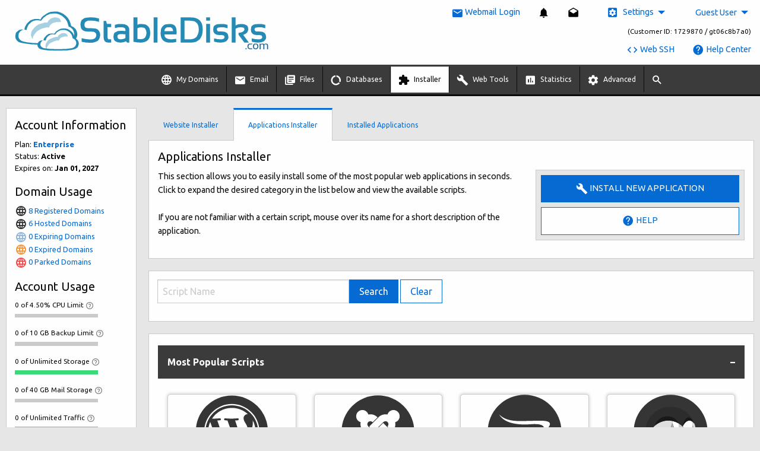

--- FILE ---
content_type: text/html; charset=UTF-8
request_url: https://demo.stabledisks.com/installer/software/?auto_login=true
body_size: 176
content:
	<body onLoad="document.f.submit()">
		<form name="f" action="/login/" method="post">
		<input type="hidden" name="redirect_to" value="/installer/software/?auto_login=true">
		</form></body>
	

--- FILE ---
content_type: text/html; charset=UTF-8
request_url: https://demo.stabledisks.com/login/
body_size: 1546
content:
<!doctype html>
<html class="no-js" lang="en">
<head>
<meta charset="utf-8" />
<meta http-equiv="x-ua-compatible" content="ie=edge">
<meta name="viewport" content="width=device-width, initial-scale=1.0">
<title>Web Hosting Control Panel Login</title>
<link rel="shortcut icon" type="image/png" href="/images/favicon.png" >
<link rel="apple-touch-icon" href="/images/apple-touch-icon.png" sizes="192x192">
<link rel="mask-icon" sizes="any" href="/images/favicon.svg" color="#000000">
<meta name="msapplication-TileImage" content="/images/win-tile.png"/>
<meta name="msapplication-TileColor" content="#000000"/>
<link rel="manifest" href="/js/manifest.json">

<link href="https://fonts.googleapis.com/css?family=Ubuntu:400,400i,700&amp;subset=cyrillic,greek" rel="stylesheet">
<link rel="stylesheet" href="/css/app.black-tie.css?v=1757012826">
<script src="/js/app.js?v=1749722921"></script>
</head>
<body>
<div class="row align-center login" data-equalizer id="login_form">
	<div class="columns small-15 medium-10 large-7 xlarge-6 xxlarge-5">
		<div class="callout">
			<div class="row align-center" data-equalizer-watch>
				<div class="columns large-15">
										<h4 class="text-center">LOG INTO YOUR ACCOUNT:</h4>
					<br>
					<form action="/login/" method="post" autocomplete="off" class="loginform">
												<input type="hidden" name="redirect_to" value="/installer/software/?auto_login=true">
												<div class="input-group">
							<span class="input-group-label"><i class="icon-person"></i></span>
							<input class="input-group-field" type="text" name="username" id="username" value="guest" placeholder="Username" maxlength="32" autofocus>
						</div>
						<div class="input-group">
							<span class="input-group-label"><i class="icon-lock"></i></span>
							<input class="input-group-field" type="password" name="password" id="password" value="guest" placeholder="Password" maxlength="64">
							<input type="hidden" name="returnURL" id="returnURL" value="" />
						</div>
						<input type="submit" value="Log In" class="button expanded">
						<div class="row align-middle">
							<div class="columns small-16 text-center large-text-right">
								<a href="/login/lost-password/">
									<span id="forgottenPass">Forgotten Password</span>
								</a>
							</div>
						</div>
						<br>
											</form>
				</div>
			</div>
		</div>
	</div>
	<div class="columns small-15 medium-10 large-7 xlarge-6 xxlarge-5 text-center">
		<div class="callout">
			<div class="row align-center align-middle" data-equalizer-watch>
				<div class="columns large-15">
									<h4>WHAT'S NEW?</h4>
					<div class="row align-middle text-left">
						<div class="columns shrink">
							<span class="label success">NEW</span>
						</div>
						<div class="columns">
							<strong>Give Your Site a Fresh Look - New Free WordPress Themes Added</strong>
						</div>
					</div>
					<p class="text-left">Explore 58 free WordPress themes, now available in your Control Panel. Pick the perfect design for your site.</p>
					<hr>
									<h5>NEED HELP? GIVE US A CALL AT:</h5>
					<div class="row align-center align-middle">
						<div class="columns shrink show-for-medium">
							<i class="icon-contact-phone" style="font-size: 500%"></i>
						</div>
						<div class="columns text-left shrink" title="Monday - Friday<br>09.00 AM - 11.00 PM GMT/UK<br>05.00 AM - 07.00 PM EST/USA<br>07.00 PM - 09.00 AM AEST/AU">
							US Toll Free: <strong>+1-855-211-0932</strong><br>UK: <strong>+44-20-3695-1294</strong><br>AU: <strong>+61-2-8417-2372</strong>						</div>
					</div>
					<div class="row">
								<div class="columns text-center">
							<a href="http://properstatus.com/" target="_blank">
								<i class="icon-insert-chart"></i> System status
							</a>
						</div>
					</div>
				</div>
			</div>
		</div>
	</div>
</div>
<script>
$(function() {
	$('.loginform').submit();
});
</script>
</body>
</html>


--- FILE ---
content_type: text/html; charset=UTF-8
request_url: https://demo.stabledisks.com/login/
body_size: 218
content:
{"redirect_to":"\/installer\/software\/?auto_login=true","username":"guest","password":"guest","returnURL":"","redirect":"\/installer\/software\/?auto_login=true","status":true}

--- FILE ---
content_type: text/html; charset=UTF-8
request_url: https://demo.stabledisks.com/installer/software/?auto_login=true
body_size: 10370
content:
<!doctype html>
<html class="no-js" lang="en">
<head>
<meta charset="utf-8" />
<meta http-equiv="x-ua-compatible" content="ie=edge">
<base href="/">
<meta name="viewport" content="width=device-width, initial-scale=1, maximum-scale=1,user-scalable=0"/>
<title>Applications Installer | Stable disks Hosting Control Panel</title>
<link rel="shortcut icon" type="image/png" href="/images/favicon.png" >
<link rel="apple-touch-icon" href="/images/apple-touch-icon.png" sizes="192x192">
<link rel="mask-icon" sizes="any" href="/images/favicon.svg" color="#000000">
<meta name="msapplication-TileImage" content="/images/win-tile.png"/>
<meta name="msapplication-TileColor" content="#000000"/>
<link rel="manifest" href="/js/manifest.json">

<link href="https://fonts.googleapis.com/css?family=Ubuntu:400,400i,700&amp;subset=cyrillic,greek" rel="stylesheet">
<link href="https://fonts.googleapis.com/css?family=Poppins:700i" rel="stylesheet">
<link rel="stylesheet" href="/css/app.blue.css?v=1757012826" id="cssTheme">
<link rel="stylesheet" href="/css/main-sprite.css?v=1756127433">
<link rel="stylesheet" href="/css/scripts-sprite.css?v=1756127433">
<link rel="stylesheet" href="/css/tlds-sprite.css?v=1756127433">
<script src="/js/app.js?v=1749722921"></script>
</head>
<body data-resize>
<div class="off-canvas-wrapper">
	<div class="off-canvas-wrapper-inner" data-off-canvas-wrapper>
<div class="off-canvas position-right" id="menuResponsive" data-off-canvas data-close-on-click="true" data-transition="overlap" data-content-overlay="true" data-content-scroll="false">
<div class="row">
	<div class="columns">
		<ul class="vertical menu accordion" data-accordion-menu>
			<li class="title">
				<h5>
					Control Panel								</h5>
			</li>
			<li class="">
				<a href="#">
						Guest User						<br><small>(Customer ID: 1729870 / gt06c8b7a0)</small>
				</a>
				<ul class="menu vertical nested">
												<li>
								<a class="" href="/account/contact-details/">
									<i class="icon-assignment-ind dark-grey"></i> Change Contact Details								</a>
							</li>
													<li>
								<a class="" href="/account/password/">
									<i class="icon-lock dark-grey"></i> Change Password								</a>
							</li>
													<li>
								<a class="" href="/account/guest-users/">
									<i class="icon-group dark-grey"></i> Guest User Manager								</a>
							</li>
											<li>
						<a href="#" class="modal" data-open="modal" data-url="/account/feedback-dialog/">
							<i class="icon-feedback dark-grey"></i> Feedback						</a>
					</li>
				</ul>
			</li>
			<li>
						</li>
			<li>
				<a href="#" class="enable_web_ssh ga-etrack" data-ga-action="click" data-ga-cat="Web SSH" data-ga-label="Web SSH">
					<i class="icon-code"></i> Web SSH
				</a>
			</li>
			<li>
				<a href="/help/"><i class="icon-help"></i> Help Center</a>
			</li>
			<li>
				<a href="/help/my-tickets/"><i class="icon-mail-outline"></i> My Tickets</a>
			</li>
		</ul>
		<hr>
<ul class="vertical menu accordion-menu" data-accordion-menu>
<li class="main" id="menu_domains"><a href="#"><i class="icon-language"></i> My Domains</a><ul class="menu vertical nested wide"><li><a href="/domains/hosted/"><div class="menu-link">Hosted Domains<div class="show-for-medium"><small>Manage your hosted domains - edit NS, Whois, etc.</small></div></div></a></li><li><a href="/domains/registered/"><div class="menu-link">Registered Domains<div class="show-for-medium"><small>Register and transfer domains with a click</small></div></div></a></li><li><a href="/domains/parking/"><div class="menu-link">Parked Domains<div class="show-for-medium"><small>Park your domains or manage already parked domains</small></div></div></a></li><li><a href="/dns/records/"><div class="menu-link">DNS Records<div class="show-for-medium"><small>Edit NS, set A, CNAME, SRV Records, etc.</small></div></div></a></li><li><a href="/ips/"><div class="menu-link">Dedicated IPs<div class="show-for-medium"><small>Add a dedicated IP address with a click</small></div></div></a></li><li><a href="/ssl/"><div class="menu-link">SSL Certificates<div class="show-for-medium"><small>Set encrypted connections on your sites</small></div></div></a></li><li><a href="/domains/csr/"><div class="menu-link">CSR Requests<div class="show-for-medium"><small>Generate new CSR requests or manage existing ones</small></div></div></a></li></ul></li><li class="main" id="menu_mail"><a href="#"><i class="icon-mail"></i> Email</a><ul class="menu vertical nested wide"><li><a href="/mail/"><div class="menu-link">Mailboxes<div class="show-for-medium"><small>Set up and manage your mailboxes with a click</small></div></div></a></li><li><a href="/mail/filters/"><div class="menu-link">Filters<div class="show-for-medium"><small>Filter incoming emails on the basis of your own rules</small></div></div></a></li><li><a href="/mail/forwards/"><div class="menu-link">Email Forwarding<div class="show-for-medium"><small>Redirect emails from one mailbox to another</small></div></div></a></li><li><a href="/mail/spam/"><div class="menu-link">Spam<div class="show-for-medium"><small>Enable anti-spam protection for your mailboxes</small></div></div></a></li><li><a href="/mail/throwaway-mailboxes/"><div class="menu-link">Throwaway mailboxes (new)<div class="show-for-medium"><small>Learn how to use throwaway mailboxes</small></div></div></a></li><li><a href="/mail/spf/"><div class="menu-link">SPF Manager<div class="show-for-medium"><small>Enable SPF protection for your mailboxes</small></div></div></a></li><li><a href="/mail/webmail/"><div class="menu-link">Webmail<div class="show-for-medium"><small>Access your mailboxes via webmail</small></div></div></a></li></ul></li><li class="main" id="menu_files"><a href="#"><i class="icon-library-books"></i> Files</a><ul class="menu vertical nested wide"><li><a href="/filemanager/#/www"><div class="menu-link">File Manager<div class="show-for-medium"><small>Copy, move, upload, download, archive, etc.</small></div></div></a></li><li><a href="/ftp/"><div class="menu-link">FTP Accounts<div class="show-for-medium"><small>Set up and manage FTP accounts</small></div></div></a></li><li><a href="/remotebackups/"><div class="menu-link">Remote Backups<div class="show-for-medium"><small>Remote backups for websites & databases</small></div></div></a></li></ul></li><li class="main" id="menu_db"><a href="#"><i class="icon-data-usage"></i> Databases</a><ul class="menu vertical nested wide"><li><a href="/mysql/"><div class="menu-link">MySQL Databases<div class="show-for-medium"><small>Set up and manage your MySQL databases</small></div></div></a></li><li><a href="/mysql/stats/"><div class="menu-link">MySQL Stats<div class="show-for-medium"><small>Monitor your MySQL statistics 24x7</small></div></div></a></li></ul></li><li class="main is-active" id="menu_installer"><a href="#"><i class="icon-extension"></i> Installer</a><ul class="menu vertical nested is-active wide"><li><a href="/installer/wizard/"><div class="menu-link">Website Installer<div class="show-for-medium"><small>Install a brand new site with a click</small></div></div></a></li><li><a href="/installer/software/" class="current"><div class="menu-link">Applications Installer<div class="show-for-medium"><small>Install blogs, forums, galleries, CMSes with a click</small></div></div></a></li><li><a href="/installer/software-installed/"><div class="menu-link">Installed Applications<div class="show-for-medium"><small>Manage your installed web applications</small></div></div></a></li><li><a href="/installer/frameworks/"><div class="menu-link">Frameworks Installer<div class="show-for-medium"><small>Install and manage PHP frameworks</small></div></div></a></li><li><a href="/installer/frameworks-installed/"><div class="menu-link">Installed Frameworks<div class="show-for-medium"><small>Manage your installed frameworks</small></div></div></a></li><li><a href="/installer/themes/"><div class="menu-link">Free Themes<div class="show-for-medium"><small>Install free themes for your applications</small></div></div></a></li></ul></li><li class="main" id="menu_tools"><a href="#"><i class="icon-build"></i> Web Tools</a><ul class="menu vertical nested wide"><li><a href="/tools/website-profiler/"><div class="menu-link">PHP Website Profiler<div class="show-for-medium"><small>Analyze your website performance</small></div></div></a></li></ul></li><li class="main" id="menu_statistics"><a href="#"><i class="icon-insert-chart"></i> Statistics</a><ul class="menu vertical nested wide"><li><a href="/statistics/server-information/"><div class="menu-link">Server Information<div class="show-for-medium"><small>Check out your server information</small></div></div></a></li><li><a href="/statistics/logs/"><div class="menu-link">Access & Error logs<div class="show-for-medium"><small>Enable/disable access and error logs</small></div></div></a></li><li><a href="/statistics/web-stats/"><div class="menu-link">Web Statistics<div class="show-for-medium"><small>Monitor the web statistics for your sites</small></div></div></a></li><li><a href="/statistics/traffic-stats/"><div class="menu-link">Traffic Stats<div class="show-for-medium"><small>Track the traffic statistics for your sites</small></div></div></a></li><li><a href="/statistics/load-stats/"><div class="menu-link">CPU Stats<div class="show-for-medium"><small>Check out your current server usage levels</small></div></div></a></li></ul></li><li class="main" id="menu_advanced"><a href="#"><i class="icon-settings"></i> Advanced</a><ul class="menu vertical nested wide"><li><a href="/advanced/php/"><div class="menu-link">PHP Settings<div class="show-for-medium"><small>Manage your PHP settings</small></div></div></a></li><li><a href="/advanced/python/"><div class="menu-link">Python Settings<div class="show-for-medium"><small>Manage your Python settings</small></div></div></a></li><li><a href="/advanced/ssh/"><div class="menu-link">SSH/Shell Access<div class="show-for-medium"><small>Manage your site contents remotely</small></div></div></a></li><li><a href="/advanced/crontab/"><div class="menu-link">Cron Jobs<div class="show-for-medium"><small>Set up automated backend actions</small></div></div></a></li><li><a href="/advanced/vpn/"><div class="menu-link">VPN Access<div class="show-for-medium"><small>Set up a VPN access point</small></div></div></a></li><li><a href="/advanced/dnssec/"><div class="menu-link">DNSSEC<div class="show-for-medium"><small>Enable DNSSEC for your domains</small></div></div></a></li><li><a href="/advanced/cloudflare/"><div class="menu-link">Cloudflare<div class="show-for-medium"><small>Enable and manage Cloudflare for your domains</small></div></div></a></li><li><a href="/advanced/password-protection/"><div class="menu-link">Password Protection<div class="show-for-medium"><small>Protect a page or the whole site with a password</small></div></div></a></li><li><a href="/advanced/url-redirection/"><div class="menu-link">URL Redirection<div class="show-for-medium"><small>Set URL redirection for your websites</small></div></div></a></li><li><a href="/advanced/ip-blocking/"><div class="menu-link">IP Blocking<div class="show-for-medium"><small>Block IP addresses or whole IP ranges</small></div></div></a></li><li><a href="/advanced/hotlink-protection/"><div class="menu-link">Hotlink Protection<div class="show-for-medium"><small>Protect your images from traffic leakage</small></div></div></a></li><li><a href="/advanced/htaccess/"><div class="menu-link">.htaccess Generator<div class="show-for-medium"><small>Generate .htaccess files with a click</small></div></div></a></li><li><a href="/advanced/spiderweb/"><div class="menu-link">Sitemap Generator<div class="show-for-medium"><small>Generate a sitemap for your domain with a click</small></div></div></a></li><li><a href="/advanced/nodejs/"><div class="menu-link">NodeJS<div class="show-for-medium"><small>Create NodeJS instances</small></div></div></a></li><li><a href="/advanced/memcached/"><div class="menu-link">Memcached<div class="show-for-medium"><small>Create and manage Memcached instances</small></div></div></a></li><li><a href="/advanced/redis/"><div class="menu-link">Redis<div class="show-for-medium"><small>Create and manage Redis instances</small></div></div></a></li><li><a href="/advanced/varnish/"><div class="menu-link">Varnish<div class="show-for-medium"><small>Create Varnish instances</small></div></div></a></li><li><a href="/advanced/supervisor/"><div class="menu-link">Supervisor<div class="show-for-medium"><small>Create a supervisor instance for background processes</small></div></div></a></li><li><a href="/advanced/modsecurity/"><div class="menu-link">ModSecurity<div class="show-for-medium"><small>Web Application Firewall</small></div></div></a></li></ul></li></ul>
		<hr>
		<ul class="vertical themes accordion-menu menu" data-accordion-menu>
			<li>
				<a href="#"><i class="icon-color-lens"></i> Theme</a>
				<ul class="menu vertical nested">
									<li class="black-tie-background">
						<a href="#" data-theme="black-tie" data-time="1757012826" class="ga-etrack" data-ga-action="click" data-ga-cat="Change Theme" data-ga-label="Black-tie (mobile)">
							Black-tie						</a>
					</li>
									<li class="blue-background">
						<a href="#" data-theme="blue" data-time="1757012826" class="ga-etrack" data-ga-action="click" data-ga-cat="Change Theme" data-ga-label="Blue (mobile)">
							<i class="icon-check-circle "></i> Blue						</a>
					</li>
									<li class="redmond-background">
						<a href="#" data-theme="redmond" data-time="1757012826" class="ga-etrack" data-ga-action="click" data-ga-cat="Change Theme" data-ga-label="Redmond (mobile)">
							Redmond						</a>
					</li>
									<li class="blitzer-background">
						<a href="#" data-theme="blitzer" data-time="1757012826" class="ga-etrack" data-ga-action="click" data-ga-cat="Change Theme" data-ga-label="Blitzer (mobile)">
							Blitzer						</a>
					</li>
									<li class="hot-sneaks-background">
						<a href="#" data-theme="hot-sneaks" data-time="1757012826" class="ga-etrack" data-ga-action="click" data-ga-cat="Change Theme" data-ga-label="Hot-sneaks (mobile)">
							Hot-sneaks						</a>
					</li>
									<li class="cranberry-background">
						<a href="#" data-theme="cranberry" data-time="1757012826" class="ga-etrack" data-ga-action="click" data-ga-cat="Change Theme" data-ga-label="Cranberry (mobile)">
							Cranberry						</a>
					</li>
									<li class="blueberry-background">
						<a href="#" data-theme="blueberry" data-time="1757012826" class="ga-etrack" data-ga-action="click" data-ga-cat="Change Theme" data-ga-label="Blueberry (mobile)">
							Blueberry						</a>
					</li>
									<li class="aubergine-background">
						<a href="#" data-theme="aubergine" data-time="1757012826" class="ga-etrack" data-ga-action="click" data-ga-cat="Change Theme" data-ga-label="Aubergine (mobile)">
							Aubergine						</a>
					</li>
									<li class="peach-background">
						<a href="#" data-theme="peach" data-time="1757012826" class="ga-etrack" data-ga-action="click" data-ga-cat="Change Theme" data-ga-label="Peach (mobile)">
							Peach						</a>
					</li>
								</ul>
			</li>
		</ul>
		<ul class="vertical accordion-menu menu languages" data-accordion-menu>
			<li>
				<a href="#"><span class="main-sprite en-icon"></span> English</a>
				<ul class="menu vertical nested">
									<li><a href="#" data-iso="es"><span class="main-sprite es-icon"></span> Español</a></li>
									<li><a href="#" data-iso="de"><span class="main-sprite de-icon"></span> Deutsch</a></li>
									<li><a href="#" data-iso="fr"><span class="main-sprite fr-icon"></span> Français</a></li>
									<li><a href="#" data-iso="ru"><span class="main-sprite ru-icon"></span> Русский</a></li>
									<li><a href="#" data-iso="it"><span class="main-sprite it-icon"></span> Italiano</a></li>
									<li><a href="#" data-iso="pt"><span class="main-sprite pt-icon"></span> Português</a></li>
									<li><a href="#" data-iso="nl"><span class="main-sprite nl-icon"></span> Nederlandse</a></li>
									<li><a href="#" data-iso="vn"><span class="main-sprite vn-icon"></span> Tiếng Việt</a></li>
									<li><a href="#" data-iso="jp"><span class="main-sprite jp-icon"></span> 日本語</a></li>
									<li><a href="#" data-iso="cns"><span class="main-sprite cns-icon"></span> 简体中文</a></li>
									<li><a href="#" data-iso="cnt"><span class="main-sprite cnt-icon"></span> 繁體中文</a></li>
									<li><a href="#" data-iso="ar"><span class="main-sprite ar-icon"></span> ﻉﺮﺑﻯ</a></li>
									<li><a href="#" data-iso="srp"><span class="main-sprite srp-icon"></span> Srpski</a></li>
									<li><a href="#" data-iso="tr"><span class="main-sprite tr-icon"></span> Türkçe</a></li>
									<li><a href="#" data-iso="gr"><span class="main-sprite gr-icon"></span> Ελληνική</a></li>
									<li><a href="#" data-iso="bg"><span class="main-sprite bg-icon"></span> Български</a></li>
								</ul>
			</li>
		</ul>
		<hr>
		<a class="button alert expanded" href="/login/logout/"><i class="icon-exit-to-app"></i> Sign out</a>
	</div>
</div>
</div>

<div class="reveal" id="under_all" data-reveal data-close-on-click="false">
	<button class="close-button" data-close aria-label="Close modal" type="button">
		<span aria-hidden="true">&times;</span>
	</button>
	<div class="canvas_content"></div>
</div>

<div class="reveal" id="listing_options_main" data-reveal data-multiple-opened="true" data-close-on-click="false">
	<button class="close-button" data-close aria-label="Close modal" type="button">
		<span aria-hidden="true">&times;</span>
	</button>
	<div class="canvas_content">
		<div class="row">
			<div class="columns">
				<h6>Actions</h6>
				<div id="listing_options" class="listing small-xlarger medium-xlarger"></div>
			</div>
		</div>
	</div>
</div>

		<div class="off-canvas position-left" id="offCanvasWidgets" data-off-canvas data-transition="overlap" data-close-on-click="true" data-content-overlay="true" data-content-scroll="false">
			<div class="inner-wrap">
				<div class="row show-for-xlarge">
	<div class="columns">
		<div class="widget_plan_details">
	<h5>Account Information</h5>
	<div class="widget_plan_details_content">
	<div class="row">
		<div class="columns">
			<ul>
				<li>Plan: <a href="#" class="modal ga-etrack" data-url="/account/plan-details/" data-open="modal" data-ga-action="click" data-ga-cat="Sidebar Widget" data-ga-label="Plan Name"><strong>Enterprise</strong></a></li>
				<li>Status: <strong>Active</strong></li>
				<li>Expires on: <strong>Jan 01, 2027</strong></li>
			</ul>
		</div>
	</div>
			</div>
</div>
	</div>
</div>
<div class="row">
	<div class="columns">
		<div class="widget_my_domains">
	<h5>Domain Usage</h5>
	<div class="widget_my_domains_content"></div>
	<script type="text/javascript">
	addWindowLoadFunction('widget_my_domains_content', function() {
		loadSafe($('.widget_my_domains_content'), '/domains/my-domains-widget');
	});
	</script>
</div>
	</div>
</div>
<div class="row">
	<div class="columns">
		<div class="widget_account_usage">
	<h5>Account Usage</h5>
	<div class="widget_account_usage_content"></div>
</div>
<script>
addWindowLoadFunction('widget_account_usage_content', function() {
	update_account_usage();
});
</script>
	</div>
</div>
<div class="row">
	<div class="columns">
		<div class="widget_system_info">
	<h5>System info</h5>
	<div class="widget_system_info_content"></div>
	<script type="text/javascript">
	addWindowLoadFunction('widget_system_info_content', function() {
		loadSafe($('.widget_system_info_content'), '/account/system-info/');
	});
	</script>
</div>
	</div>
</div>
			</div>
		</div>

<div class="reveal without-tooltips" id="editordialog" data-reveal data-multiple-opened="true" data-animation-in="scale-in-up" data-animation-out="scale-out-up" data-overlay="true" style="width: 100%; height: 100%; height: 100vh;">
	<div class="row align-middle align-center" style="height:100%">
		<div class="columns canvas_content" style="height:100%">
		</div>
	</div>
</div>


<div class="reveal" id="inboxnewsdialog" data-reveal data-multiple-opened="true" data-close-on-click="false">
	<button class="close-button" data-close aria-label="Close modal" type="button">
		<span aria-hidden="true">&times;</span>
	</button>
	<div class="canvas_content">
		<div class="row">
			<div class="columns">
				<h6>notifications</h6>
				<ul class="notifications"></ul>
			</div>
		</div>
	</div>
</div>
<div class="reveal" id="inboxdialog" data-reveal data-multiple-opened="true" data-close-on-click="false">
	<button class="close-button" data-close aria-label="Close modal" type="button">
		<span aria-hidden="true">&times;</span>
	</button>
	<div class="canvas_content">
		<div class="row">
			<div class="columns">
				<h6>Inbox</h6>
				<ul class="inbox"></ul>
			</div>
		</div>
	</div>
</div>
<div class="reveal large" id="promo_modal" data-reveal data-multiple-opened="true" data-close-on-click="false">
	<button class="close-button" data-close aria-label="Close modal" type="button">
		<span aria-hidden="true">&times;</span>
	</button>
	<div class="canvas_content"></div>
</div>

<div class="reveal" id="modal" data-reveal data-multiple-opened="true" data-close-on-click="false">
	<button class="close-button" data-close aria-label="Close modal" type="button">
		<span aria-hidden="true">&times;</span>
	</button>
	<div class="canvas_content"></div>
</div>

<div class="reveal" id="modal_secondary" data-reveal data-multiple-opened="true" data-close-on-click="false">
	<button class="close-button" data-close aria-label="Close modal" type="button">
		<span aria-hidden="true">&times;</span>
	</button>
	<div class="canvas_content"></div>
</div>

<div class="reveal large" id="modal-lg" data-reveal data-multiple-opened="true" data-close-on-click="false">
	<button class="close-button" data-close aria-label="Close modal" type="button">
		<span aria-hidden="true">&times;</span>
	</button>
	<div class="canvas_content"></div>
</div>

<div class="reveal browse" id="browse" data-reveal data-multiple-opened="true" data-close-on-click="false">
	<button class="close-button" data-close aria-label="Close modal" type="button">
		<span aria-hidden="true">&times;</span>
	</button>
	<div id="browse_content"></div>
	<div class="row align-center" id="browse_select" style="position: sticky; bottom: -1px; background: #fefefe; border-top: 1px solid #eee; padding-top: 10px; ">
		<div class="columns large-8">
			<button type="button" class="button expanded">Select</button>
		</div>
	</div>
</div>
		<div class="off-canvas-content main-bkg" data-off-canvas-content>
			<div class="off-canvas-content-scroll">
				<div class="row">
					<div class="columns small-16">
						

<div class="row top-wrap align-middle">
	<div class="columns">
				<a href="/"><img id="cp_logo" src="https://secure.duoservers.com/upload/220166_cp_logo.png" alt="Stable disks Hosting Control Panel"></a>
			</div>
	<div class="columns shrink text-right">
		<div class="row align-right align-middle">
			<div class="columns shrink">
				<a href="https://webmail.stabledisks.com" target="_blank" class="ga-etrack" data-ga-action="click" data-ga-cat="Webmail Login" data-ga-label="Webmail Login (top bar)">
					<span class="show-for-large">
						<i class="icon-mail"></i> Webmail Login					</span>
					<span class="hide-for-large small-larger medium-larger">
						<i class="icon-mail"></i>
					</span>
				</a>
			</div>
					<div class="columns shrink small-larger medium-larger">
				<button type="button" class="notifications-icon hide-for-large" data-open="inboxnewsdialog">
					<i class="icon-notifications"></i>
					<span class="counter notifications-counter">0</span>
				</button>
				<ul class="dropdown menu text-left show-for-large" data-dropdown-menu data-disable-hover="true" data-click-open="true">
					<li>
						<button type="button" class="notifications-icon">
							<i class="icon-notifications"></i>
							<span class="counter notifications-counter">0</span>
						</button>
						<ul class="menu notifications">
						</ul>
					</li>
				</ul>
			</div>
					<div class="columns shrink small-larger medium-larger">
				<button type="button" class="inbox-icon hide-for-large" data-open="inboxdialog">
					<i class="icon-drafts"></i>
					<span class="counter inbox-counter">0</span>
				</button>
				<ul class="dropdown menu text-left show-for-large" data-dropdown-menu data-disable-hover="true" data-click-open="true">
					<li>
						<button type="button" class="inbox-icon">
							<i class="icon-drafts"></i>
							<span class="counter inbox-counter">0</span>
						</button>
						<ul class="menu inbox">
						</ul>
					</li>
				</ul>
			</div>
		<div class="columns shrink show-for-large">
	<ul class="dropdown menu" data-dropdown-menu data-closing-time="0">
		<li class="is-dropdown-submenu-parent">
			<a href="#"><i class="icon-settings-applications"></i> Settings</a>
			<ul class="nested dropdown menu settings text-left" data-dropdown-menu data-closing-time="0">
				<li class="themes">
					<input type="hidden" value="blue" id="themeroller">
					<a href="#"><i class="icon-color-lens"></i> Theme</a>
					<ul class="menu text-left">
											<li class="black-tie-background">
							<a href="#" data-theme="black-tie" data-time="1757012826" class="ga-etrack" data-ga-action="click" data-ga-cat="Change Theme" data-ga-label="Black-tie">
								Black-tie							</a>
						</li>
											<li class="blue-background">
							<a href="#" data-theme="blue" data-time="1757012826" class="ga-etrack" data-ga-action="click" data-ga-cat="Change Theme" data-ga-label="Blue">
								<i class="icon-check-circle "></i> Blue							</a>
						</li>
											<li class="redmond-background">
							<a href="#" data-theme="redmond" data-time="1757012826" class="ga-etrack" data-ga-action="click" data-ga-cat="Change Theme" data-ga-label="Redmond">
								Redmond							</a>
						</li>
											<li class="blitzer-background">
							<a href="#" data-theme="blitzer" data-time="1757012826" class="ga-etrack" data-ga-action="click" data-ga-cat="Change Theme" data-ga-label="Blitzer">
								Blitzer							</a>
						</li>
											<li class="hot-sneaks-background">
							<a href="#" data-theme="hot-sneaks" data-time="1757012826" class="ga-etrack" data-ga-action="click" data-ga-cat="Change Theme" data-ga-label="Hot-sneaks">
								Hot-sneaks							</a>
						</li>
											<li class="cranberry-background">
							<a href="#" data-theme="cranberry" data-time="1757012826" class="ga-etrack" data-ga-action="click" data-ga-cat="Change Theme" data-ga-label="Cranberry">
								Cranberry							</a>
						</li>
											<li class="blueberry-background">
							<a href="#" data-theme="blueberry" data-time="1757012826" class="ga-etrack" data-ga-action="click" data-ga-cat="Change Theme" data-ga-label="Blueberry">
								Blueberry							</a>
						</li>
											<li class="aubergine-background">
							<a href="#" data-theme="aubergine" data-time="1757012826" class="ga-etrack" data-ga-action="click" data-ga-cat="Change Theme" data-ga-label="Aubergine">
								Aubergine							</a>
						</li>
											<li class="peach-background">
							<a href="#" data-theme="peach" data-time="1757012826" class="ga-etrack" data-ga-action="click" data-ga-cat="Change Theme" data-ga-label="Peach">
								Peach							</a>
						</li>
										</ul>
				</li>
				<li class="languages">
					<input type="hidden" value="en" id="langroller">
					<a href="#"><span class="main-sprite en-icon"></span> English</a>
					<ul class="menu text-left">
											<li><a href="#" data-iso="es"><span class="main-sprite es-icon"></span> Español</a></li>
											<li><a href="#" data-iso="de"><span class="main-sprite de-icon"></span> Deutsch</a></li>
											<li><a href="#" data-iso="fr"><span class="main-sprite fr-icon"></span> Français</a></li>
											<li><a href="#" data-iso="ru"><span class="main-sprite ru-icon"></span> Русский</a></li>
											<li><a href="#" data-iso="it"><span class="main-sprite it-icon"></span> Italiano</a></li>
											<li><a href="#" data-iso="pt"><span class="main-sprite pt-icon"></span> Português</a></li>
											<li><a href="#" data-iso="nl"><span class="main-sprite nl-icon"></span> Nederlandse</a></li>
											<li><a href="#" data-iso="vn"><span class="main-sprite vn-icon"></span> Tiếng Việt</a></li>
											<li><a href="#" data-iso="jp"><span class="main-sprite jp-icon"></span> 日本語</a></li>
											<li><a href="#" data-iso="cns"><span class="main-sprite cns-icon"></span> 简体中文</a></li>
											<li><a href="#" data-iso="cnt"><span class="main-sprite cnt-icon"></span> 繁體中文</a></li>
											<li><a href="#" data-iso="ar"><span class="main-sprite ar-icon"></span> ﻉﺮﺑﻯ</a></li>
											<li><a href="#" data-iso="srp"><span class="main-sprite srp-icon"></span> Srpski</a></li>
											<li><a href="#" data-iso="tr"><span class="main-sprite tr-icon"></span> Türkçe</a></li>
											<li><a href="#" data-iso="gr"><span class="main-sprite gr-icon"></span> Ελληνική</a></li>
											<li><a href="#" data-iso="bg"><span class="main-sprite bg-icon"></span> Български</a></li>
										</ul>
				</li>
				<li>
					<a href="#" id="enable_os_notifications" style="display:none">
						<i class="icon-os-notifications"></i>
						Enable browser notifications					</a>
				</li>
			</ul>
		</li>
	</ul>
</div>
<script>
$(function() {
	$('.languages a').on('click', function(e) {
		e.preventDefault();
		var lang = $(this).data('iso');

		if (typeof lang == 'undefined')
			return;

		$('#langroller').val(lang).change();
	});

	$('#langroller').on('change', function() {
		getJSON('/account/set-language', {'language' : $(this).val()}, function() {
			window.location.reload(false);
		});
	});
});
</script>
<script>
$(function() {
	$('.themes a').on('click', function(e) {
		e.preventDefault();
		var theme = $(this).data('theme');

		if (typeof theme == 'undefined')
			return;

		$('#themeroller').val(theme).change();
	});

	$('#themeroller').on('change', function() {
		var theme = $(this).val();
		var theme_suffix = "";
		getJSON('/theme', {'theme' : theme}, function() {
			//window.location.reload(false);
			$('#cssTheme').attr('href', '/css/app.' + theme + theme_suffix + '.css?v=' + $('.themes:visible a[data-theme="' + theme +'"]').data('time'));

			// find selected
			$('.themes a').find('i.icon-check-circle').remove();

			// set current
			$('.themes a[data-theme="' + theme + '"]').prepend('<i class="icon-check-circle"></i> ');
			
		});
	});

	if (("Notification" in window) && Notification.permission !== 'granted') {
		$('#enable_os_notifications').show();

		$('#enable_os_notifications').on('click', function(e) {
			e.preventDefault();
	
			if (Notification.permission === "granted")
				showMsg('success', 'You have already enabled browser notifications.');
			else if (Notification.permission === "denied")
				showMsg('error', 'You have blocked this website from sending browser notifications. To enable them, you will need to unblock it from your browser\'s settings.');
	
			createNotification();
		});
	}
});
</script>
<div class="columns shrink show-for-large">
	<ul class="dropdown menu my-account" data-dropdown-menu data-closing-time="0">
		<li class="is-dropdown-submenu-parent">
			<a href="#">
				Guest User			</a>
			<ul class="menu text-left">
				<li><a href="/account/contact-details/"><i class="icon-assignment-ind dark-grey"></i> Change Contact Details</a></li>
				<li><a href="/account/password/"><i class="icon-lock dark-grey"></i> Change Password</a></li>
				<li><a href="/account/guest-users/"><i class="icon-group dark-grey"></i> Guest User Manager</a></li>
				<li>
					<a href="#" class="modal" data-open="modal" data-url="/account/feedback-dialog/">
						<i class="icon-feedback dark-grey"></i> Feedback					</a>
				</li>
				<li><a class="button alert expanded" href="/login/logout/"><i class="icon-exit-to-app"></i> Sign out</a></li>
			</ul>
		</li>
	</ul>
</div>
		</div>
		<div class="row show-for-large">
			<div class="columns">
							<small>(Customer ID: 1729870 / gt06c8b7a0)</small>
									</div>
		</div>
		<div class="row align-right align-middle" style="padding: 10px 0">
									<div class="columns shrink show-for-large">
				<a href="#" class="enable_web_ssh ga-etrack" data-ga-action="click" data-ga-cat="Web SSH" data-ga-label="Web SSH">
					<i class="icon-code"></i> Web SSH
				</a>
			</div>
							<div class="columns shrink show-for-large">
				<a href="/help/" class="ga-etrack" data-ga-action="click" data-ga-cat="Help Center" data-ga-label="Help Center">
					<i class="icon-help"></i> Help Center				</a>
			</div>
						</div>
	</div>
</div>
						<div class="row align-middle nav-wrap">
	<div class="columns large-2 xlarge-3">
		<button type="button" class="button hide-for-xlarge" data-toggle="offCanvasWidgets">
			<i class="icon-view-module"></i> Usage		</button>
	</div>
	<div class="columns">
		<div class="top-bar">
			<div id="responsive-menu">
				<div class="top-bar-left show-for-large">
					<ul class="dropdown menu" data-dropdown-menu data-closing-time="0" data-close-on-click-inside="false">
<li class="main" id="menu_domains"><a href="#"><i class="icon-language"></i> My Domains</a><ul class="menu main-sub wide"><li class=""><a href="/domains/hosted/"><div class="menu-link">Hosted Domains<div><small>Manage your hosted domains - edit NS, Whois, etc.</small></div></div></a><a href="/domains/registered/"><div class="menu-link">Registered Domains<div><small>Register and transfer domains with a click</small></div></div></a><a href="/domains/parking/"><div class="menu-link">Parked Domains<div><small>Park your domains or manage already parked domains</small></div></div></a></li><li class=""><a href="/dns/records/"><div class="menu-link">DNS Records<div><small>Edit NS, set A, CNAME, SRV Records, etc.</small></div></div></a><a href="/ips/"><div class="menu-link">Dedicated IPs<div><small>Add a dedicated IP address with a click</small></div></div></a><a href="/ssl/"><div class="menu-link">SSL Certificates<div><small>Set encrypted connections on your sites</small></div></div></a><a href="/domains/csr/"><div class="menu-link">CSR Requests<div><small>Generate new CSR requests or manage existing ones</small></div></div></a></li></ul></li><li class="main" id="menu_mail"><a href="#"><i class="icon-mail"></i> Email</a><ul class="menu main-sub wide"><li class=""><a href="/mail/"><div class="menu-link">Mailboxes<div><small>Set up and manage your mailboxes with a click</small></div></div></a><a href="/mail/filters/"><div class="menu-link">Filters<div><small>Filter incoming emails on the basis of your own rules</small></div></div></a><a href="/mail/forwards/"><div class="menu-link">Email Forwarding<div><small>Redirect emails from one mailbox to another</small></div></div></a><a href="/mail/spam/"><div class="menu-link">Spam<div><small>Enable anti-spam protection for your mailboxes</small></div></div></a><a href="/mail/throwaway-mailboxes/"><div class="menu-link">Throwaway mailboxes (new)<div><small>Learn how to use throwaway mailboxes</small></div></div></a></li><li class=""><a href="/mail/spf/"><div class="menu-link">SPF Manager<div><small>Enable SPF protection for your mailboxes</small></div></div></a><a href="/mail/webmail/"><div class="menu-link">Webmail<div><small>Access your mailboxes via webmail</small></div></div></a></li></ul></li><li class="main" id="menu_files"><a href="#"><i class="icon-library-books"></i> Files</a><ul class="menu main-sub single"><li class=""><a href="/filemanager/#/www"><div class="menu-link">File Manager<div><small>Copy, move, upload, download, archive, etc.</small></div></div></a><a href="/ftp/"><div class="menu-link">FTP Accounts<div><small>Set up and manage FTP accounts</small></div></div></a><a href="/remotebackups/"><div class="menu-link">Remote Backups<div><small>Remote backups for websites & databases</small></div></div></a></li></ul></li><li class="main" id="menu_db"><a href="#"><i class="icon-data-usage"></i> Databases</a><ul class="menu main-sub single"><li class=""><a href="/mysql/"><div class="menu-link">MySQL Databases<div><small>Set up and manage your MySQL databases</small></div></div></a><a href="/mysql/stats/"><div class="menu-link">MySQL Stats<div><small>Monitor your MySQL statistics 24x7</small></div></div></a></li></ul></li><li class="main current" id="menu_installer"><a href="#"><i class="icon-extension"></i> Installer</a><ul class="menu main-sub single"><li class=""><a href="/installer/wizard/"><div class="menu-link">Website Installer<div><small>Install a brand new site with a click</small></div></div></a><a href="/installer/software/" class="current"><div class="menu-link">Applications Installer<div><small>Install blogs, forums, galleries, CMSes with a click</small></div></div></a><a href="/installer/software-installed/"><div class="menu-link">Installed Applications<div><small>Manage your installed web applications</small></div></div></a></li><li class=""><a href="/installer/frameworks/"><div class="menu-link">Frameworks Installer<div><small>Install and manage PHP frameworks</small></div></div></a><a href="/installer/frameworks-installed/"><div class="menu-link">Installed Frameworks<div><small>Manage your installed frameworks</small></div></div></a></li><li class=""><a href="/installer/themes/"><div class="menu-link">Free Themes<div><small>Install free themes for your applications</small></div></div></a></li></ul></li><li class="main" id="menu_tools"><a href="#"><i class="icon-build"></i> Web Tools</a><ul class="menu main-sub single"><li class=""><a href="/tools/website-profiler/"><div class="menu-link">PHP Website Profiler<div><small>Analyze your website performance</small></div></div></a></li></ul></li><li class="main" id="menu_statistics"><a href="#"><i class="icon-insert-chart"></i> Statistics</a><ul class="menu main-sub single"><li class=""><a href="/statistics/server-information/"><div class="menu-link">Server Information<div><small>Check out your server information</small></div></div></a><a href="/statistics/logs/"><div class="menu-link">Access & Error logs<div><small>Enable/disable access and error logs</small></div></div></a><a href="/statistics/web-stats/"><div class="menu-link">Web Statistics<div><small>Monitor the web statistics for your sites</small></div></div></a><a href="/statistics/traffic-stats/"><div class="menu-link">Traffic Stats<div><small>Track the traffic statistics for your sites</small></div></div></a><a href="/statistics/load-stats/"><div class="menu-link">CPU Stats<div><small>Check out your current server usage levels</small></div></div></a></li></ul></li><li class="main" id="menu_advanced"><a href="#"><i class="icon-settings"></i> Advanced</a><ul class="menu main-sub extra-wide"><li class=""><a href="/advanced/php/"><div class="menu-link">PHP Settings<div><small>Manage your PHP settings</small></div></div></a><a href="/advanced/python/"><div class="menu-link">Python Settings<div><small>Manage your Python settings</small></div></div></a><a href="/advanced/ssh/"><div class="menu-link">SSH/Shell Access<div><small>Manage your site contents remotely</small></div></div></a><a href="/advanced/crontab/"><div class="menu-link">Cron Jobs<div><small>Set up automated backend actions</small></div></div></a><a href="/advanced/vpn/"><div class="menu-link">VPN Access<div><small>Set up a VPN access point</small></div></div></a><a href="/advanced/dnssec/"><div class="menu-link">DNSSEC<div><small>Enable DNSSEC for your domains</small></div></div></a><a href="/advanced/cloudflare/"><div class="menu-link">Cloudflare<div><small>Enable and manage Cloudflare for your domains</small></div></div></a></li><li class=""><a href="/advanced/password-protection/"><div class="menu-link">Password Protection<div><small>Protect a page or the whole site with a password</small></div></div></a><a href="/advanced/url-redirection/"><div class="menu-link">URL Redirection<div><small>Set URL redirection for your websites</small></div></div></a><a href="/advanced/ip-blocking/"><div class="menu-link">IP Blocking<div><small>Block IP addresses or whole IP ranges</small></div></div></a><a href="/advanced/hotlink-protection/"><div class="menu-link">Hotlink Protection<div><small>Protect your images from traffic leakage</small></div></div></a><a href="/advanced/htaccess/"><div class="menu-link">.htaccess Generator<div><small>Generate .htaccess files with a click</small></div></div></a><a href="/advanced/spiderweb/"><div class="menu-link">Sitemap Generator<div><small>Generate a sitemap for your domain with a click</small></div></div></a></li><li class=""><a href="/advanced/nodejs/"><div class="menu-link">NodeJS<div><small>Create NodeJS instances</small></div></div></a><a href="/advanced/memcached/"><div class="menu-link">Memcached<div><small>Create and manage Memcached instances</small></div></div></a><a href="/advanced/redis/"><div class="menu-link">Redis<div><small>Create and manage Redis instances</small></div></div></a><a href="/advanced/varnish/"><div class="menu-link">Varnish<div><small>Create Varnish instances</small></div></div></a><a href="/advanced/supervisor/"><div class="menu-link">Supervisor<div><small>Create a supervisor instance for background processes</small></div></div></a><a href="/advanced/modsecurity/"><div class="menu-link">ModSecurity<div><small>Web Application Firewall</small></div></div></a></li></ul></li>						<li class="main">
							<a href="#"><i class="icon-search"></i></a>
							<ul class="menu search" data-dropdown-menu>
								<li>
									<form autocomplete="off">
										<input name="hepsia_search_for" id="hepsia_search_for" type="text" placeholder="Search in the Control Panel">
									</form>
								</li>
							</ul>
						</li>
					</ul>
				</div>
				<div class="top-bar-right hide-for-large text-right">
					<button type="button" class="button hide-for-xlarge" data-toggle="menuResponsive">
						<i class="icon-menu"></i> Мenu					</button>
				</div>
			</div>
		</div>
	</div>
</div>
						<div class="row box align-middle hide-for-xlarge">
	<div class="columns shrink">
		<i class="icon-check-circle green" style="font-size:200%"></i>
	</div>
	<div class="columns">
		<div class="row align-middle">
			<div class="columns small-16 large-5">
				Plan:
				<a href="#" class="modal ga-etrack" data-url="/account/plan-details/" data-open="modal" data-ga-action="click" data-ga-cat="Sidebar Widget" data-ga-label="Plan Name (under 1280px)">
					<strong>Enterprise</strong>
				</a>
			</div>
			<div class="columns small-16 large-6					">
				Status: <strong>Active</strong>
			</div>
			<div class="columns small-16 large-5">
				Expires on: <strong>Jan 01, 2027</strong>
			</div>
		</div>
	</div>
</div>
												<div class="row">
													<div id="sidebar_widgets" class="columns box xlarge-3 xxxlarge-2 show-for-xlarge">
															<div class="row show-for-xlarge">
	<div class="columns">
		<div class="widget_plan_details">
	<h5>Account Information</h5>
	<div class="widget_plan_details_content">
	<div class="row">
		<div class="columns">
			<ul>
				<li>Plan: <a href="#" class="modal ga-etrack" data-url="/account/plan-details/" data-open="modal" data-ga-action="click" data-ga-cat="Sidebar Widget" data-ga-label="Plan Name"><strong>Enterprise</strong></a></li>
				<li>Status: <strong>Active</strong></li>
				<li>Expires on: <strong>Jan 01, 2027</strong></li>
			</ul>
		</div>
	</div>
			</div>
</div>
	</div>
</div>
<div class="row">
	<div class="columns">
		<div class="widget_my_domains">
	<h5>Domain Usage</h5>
	<div class="widget_my_domains_content"></div>
	<script type="text/javascript">
	addWindowLoadFunction('widget_my_domains_content', function() {
		loadSafe($('.widget_my_domains_content'), '/domains/my-domains-widget');
	});
	</script>
</div>
	</div>
</div>
<div class="row">
	<div class="columns">
		<div class="widget_account_usage">
	<h5>Account Usage</h5>
	<div class="widget_account_usage_content"></div>
</div>
<script>
addWindowLoadFunction('widget_account_usage_content', function() {
	update_account_usage();
});
</script>
	</div>
</div>
<div class="row">
	<div class="columns">
		<div class="widget_system_info">
	<h5>System info</h5>
	<div class="widget_system_info_content"></div>
	<script type="text/javascript">
	addWindowLoadFunction('widget_system_info_content', function() {
		loadSafe($('.widget_system_info_content'), '/account/system-info/');
	});
	</script>
</div>
	</div>
</div>
							</div>
							<div class="columns small-16 xlarge-13">
																					<div class="row show-for-large">
									<div class="columns main-tabs">
										<ul class="tabs">
																					<li class="tabs-title">
												<a href="/installer/wizard/">Website Installer</a>
											</li>
																					<li class="tabs-title is-active">
												<a href="/installer/software/" aria-selected="true">Applications Installer</a>
											</li>
																					<li class="tabs-title">
												<a href="/installer/software-installed/">Installed Applications</a>
											</li>
																				</ul>
									</div>
								</div>
																							<div class="row">
	<div class="columns small-16 box hide-for-large">
		<ul class="accordion" data-accordion data-allow-all-closed="true">
			<li class="accordion-item" data-accordion-item>
				<a href="#" class="accordion-title">Applications Installer</a>
				<div class="accordion-content" data-tab-content>
<p>This section allows you to easily install some of the most popular web applications in seconds. Click to expand the desired category in the list below and view the available scripts.
<br /><br />
If you are not familiar with a certain script, mouse over its name for a short description of the application.</p>				</div>
			</li>
		</ul>
		<div class="row align-center">
<div class="columns small-16 medium-10 large-5 xlarge-6 xxlarge-5">
	<div class="callout buttons">
		<button type="button" class="button expanded modal" data-open="modal" aria-expanded="false" aria-controls="modal" data-url="/installer/install-wizard/"><i class="icon-build"></i> Install New Application</button>
	        <button type="button"
            class="modal ga-etrack button hollow expanded"
            style="background-color: #fefefe"
            data-open="modal"
            data-url="/help/topics/"
            data-ga-action="click" data-ga-cat="Help Articles Callout" data-ga-label="Applications Installer"        >
            <i class="icon-help"></i> Help        </button>
	</div>
</div>
		</div>
	</div>
	<div class="columns box no-top show-for-large">
		<div class="tabs-content">
			<div class="tabs-panel is-active" aria-hidden="false">
				<div class="row">
					<div class="columns">
						<h5>Applications Installer</h5>
					</div>
				</div>
				<div class="row">
					<div class="columns">
<p>This section allows you to easily install some of the most popular web applications in seconds. Click to expand the desired category in the list below and view the available scripts.
<br /><br />
If you are not familiar with a certain script, mouse over its name for a short description of the application.</p>					</div>
<div class="columns small-16 medium-10 large-5 xlarge-6 xxlarge-5">
	<div class="callout buttons">
		<button type="button" class="button expanded modal" data-open="modal" aria-expanded="false" aria-controls="modal" data-url="/installer/install-wizard/"><i class="icon-build"></i> Install New Application</button>
	        <button type="button"
            class="modal ga-etrack button hollow expanded"
            style="background-color: #fefefe"
            data-open="modal"
            data-url="/help/topics/"
            data-ga-action="click" data-ga-cat="Help Articles Callout" data-ga-label="Applications Installer"        >
            <i class="icon-help"></i> Help        </button>
	</div>
</div>
				</div>
			</div>
		</div>
	</div>
</div><div class="row box text-center">
	<div class="columns small-16 large-8">
		<div class="input-group">
			<input type="text" class="input-group-field filter_scripts" placeholder="Script Name">
			<div class="input-group-button">
				<button type="button" class="button filter_scripts_search">Search</button>
				<button type="button" class="button hollow filter_scripts_clear">Clear</button>
			</div>
		</div>
	</div>
</div>
<script>
$(function() {
	$('.filter_scripts_search').on('click', function(e) {
		e.preventDefault();
		$('.filter_scripts').focus();

		$('#listing').find('.filtered_scripts').remove();

		var filter = new RegExp($('.filter_scripts').val(), 'i');
		if ($('.filter_scripts').val() == '') {
			$('#listing .accordion').show();
			return;
		}

		$('#listing .accordion').hide();

		var scripts = $('#listing .accordion').find('[data-filter]').clone();
		$('#listing').append('<div class="filtered_scripts"></div>');

		var filtered = scripts.filter(function() {
			return $(this).data('filter').toString().match(filter);
		});

		if (filtered.length == 0) {
			$('#listing .filtered_scripts').html('<p>Nothing found</p>');
			return;
		}

		$('#listing .filtered_scripts')
			.append($('#listing').find('.row.header').first().clone())
			.append(filtered);
	});

	$('.filter_scripts').on('keypress', function(e) {
		if (e.which == 13)
			$('.filter_scripts_search').trigger('click');
	});

	$('.filter_scripts_clear').on('click', function() {
		$('.filter_scripts').val('').focus();
		$('.filter_scripts_search').trigger('click');
	});
});
</script>

<div class="row box">
	<div class="columns">
		<div id="listing" data-url='/installer/software-list/'>generating...</div>
	</div>
</div>
							</div>
						</div>
						
<div id="footer" class="row text-center main-bkg">
	<div class="columns">
			<a href="/news/">News</a> |
			<a href="/terms/">Legal Documents</a>
		|
		<a href="http://properstatus.com" target="_blank">Network Status</a>
		| <a href="#" class="modal" data-open="modal" data-url="/account/feedback-dialog/">Leave service feedback</a>
		<br>
			Copyright &copy; 2026	</div>
</div>

					</div>
				</div>
			</div>
		</div>
	</div>
</div>
<div class="reveal" id="overusage_dialog" data-reveal data-close-on-esc="false" data-animation-in="scale-in-up" data-animation-out="scale-out-up" data-multiple-opened="true" data-close-on-click="false">
	<button class="close-button" aria-label="Close menu" type="button" data-close>
		<span aria-hidden="true">&times;</span>
	</button>
	<div class="canvas_content">
		<div class="row">
			<div class="columns">
				<h6>Account usage warning</h6>
				<div id="overusage-content"></div>
				<div class="row align-spaced">
					<div class="columns small-15 medium-9 large-6">
						<button type="button" class="button expanded" id="remind_me">
							Remind me later						</button>
					</div>
					<div class="columns small-15 medium-9 large-6">
						<button type="button" class="button expanded" id="hide_notification">
							Hide notification						</button>
					</div>
				</div>
			</div>
		</div>
	</div>
</div>
<script>
function overUsage_Notification() {
	if (typeof overusage_html == 'undefined' || (overusage_html == '')) {

		allowed_overusage_features = ['disk_space', 'mail_space', 'mailbox', 'sql', 'pgsql', 'sql_quota', 'pgsql_quota', 'vpn_traffic', 'backup', 'mails_per_hour', 'mails_per_day'];
		
		overusage_html = '';
	
		$.each($('#sidebar_widgets .widget_account_usage .progress'), function(k, v) {
			if ($.inArray($(this).data('rel'), allowed_overusage_features) < 0)
				return;

			if ($(this).data('limit') == '')
				return;
			
			if ($.inArray($(this).data('limit'), [0, 99999]) >= 0)
				return;

			if ((($(this).data('used') / $(this).data('limit')) * 100) < 90)
				return;

			inside_service_class = ['row progress-container'];

			if ($(this).parent().parent().hasClass('hide_upgrade')) {
				inside_service_class.push('hide_upgrade');
			}

			overusage_html = overusage_html + '<div class="' + inside_service_class.join(' ') + '">' + $(this).parent().parent().html() + '</div>';
		});
		
		if (overusage_html != '') {
			$('#overusage-content').html('<div id="overusage"><p>Your account is about to reach, or has exceeded the quota limit for the following service(s):</p><div class="inside">' + overusage_html + '</div></div>');
			$('#overusage_dialog').foundation('open');
		}
	}
}

$(function() {
	$('#remind_me').on('click', function() {
		getJSON('/account/disable-overusage-notification/?temporary', {}, function(data) {
			showMsg(data);
			if (data.status) {
				$('.enable-overusage-notification').show();
				overusage_html = undefined;
				$('#overusage_dialog').foundation('close');
			}
		}, 'post');
	});

	$('#hide_notification').on('click', function() {
		getJSON('/account/disable-overusage-notification/', {}, function(data) {
			showMsg(data);
			if (data.status) {
				$('.enable-overusage-notification').show();
				overusage_html = undefined;
				$('#overusage_dialog').foundation('close');
			}
		}, 'post');
	});

	$('body').on('click', '.enable-overusage-notification button', function() {
		var button = $(this);
		$('.enable-overusage-notification').hide();
		getJSON('/account/enable-overusage-notification/', {}, function(data) {
			if (data.status) {
				overUsage_Notification();
			}
		}, 'post');
	});
});
</script>

<script>
$(window).load(function(e) {
	for (var i in windowLoadFunctions)
		windowLoadFunctions[i].apply(null);

		getJSON('/login/preload', {}, function() {
	}, 'get', true, false);
	
		loadSafe($('.notifications'), '/inbox/');
	loadSafe($('.inbox'), '/inbox-news/');
	});
</script>

<div class="reveal" id="trial_dialog" data-reveal data-close-on-esc="false" data-animation-in="scale-in-up" data-animation-out="scale-out-up" data-close-on-click="false">
	<div class="row align-middle align-center">
		<div id="trial-content" class="columns">
		</div>
	</div>
</div>
<script>
$(function() {
	$('body').on('click', '.activate_plan', function() {
		loadSafe($('#trial-content'), '/orders/activate-account-dialog/?filter=all');
		$('#trial_dialog').foundation('open');
	});

	$('#trial_dialog').on('click', '.close_trial', function(e) {
		e.preventDefault();
		$('#trial_dialog').foundation('close');
		$('#trial-content').empty();
	});

	$('body').on('click', '.trial-compare', function(e) {
		e.preventDefault();
		loadSafe($('#trial-content'), '/trial-compare-dialog/');
		$('#trial_dialog').foundation('open');
	});

});
</script>

<div class="reveal" id="login_dialog" data-reveal data-close-on-esc="false" data-animation-in="scale-in-up" data-animation-out="scale-out-up" data-close-on-click="false">
	<div class="row align-middle align-center">
		<div class="columns large-12 xlarge-10">
			<div class="row">
				<div class="columns">
					<div id="login-text" class="callout small alert">Session expired, please log in again</div>
				</div>
			</div>
			<form id="login-form" action="/login" method="post">
				<div class="row align-center">
					<div class="columns large-12">
						<div class="input-group">
							<span class="input-group-label"><i class="icon-person"></i></span>
							<input class="input-group-field" type="text" value="gt06c8b7a0" disabled>
							<input type="hidden" name="username" value="gt06c8b7a0">
						</div>
					</div>
				</div>
				<div class="row align-center">
					<div class="columns large-12">
						<div class="input-group">
							<span class="input-group-label"><i class="icon-lock"></i></span>
							<input class="input-group-field" type="password" id="login_password" name="password">
						</div>
					</div>
				</div>
				<div class="row align-center">
					<div class="columns large-12">
						<button type="submit" class="button expanded">Login</button>
					</div>
				</div>
			</form>
		</div>
	</div>
	<br>
	<div class="socials"><span class="loader"></span></div>
</div>
<script type="text/javascript">
var login_p0 = null;
var login_p1 = null;
var login_p2 = null;
var login_p3 = null;
var login_p4 = null;

var ajaxFunc = null;
var _csrf = '972f01ab754cb0cfa2033516e601eb21c8d43683e6916689d1f2e80d191ebe4e';

var os_notifications_opened = false;
var copying_error = 'Copy error. Please try again later.';

//setInterval(function() {
//	getJSON('/get-csrf-token/', {}, function(data) {
//		if (data.status)
//			_csrf = data.csrf;
//	}, 'get', true, false);
//}, 30000);

function showInvalidLogin() {
	$("#login-text").html("Invalid Password");
	$("#login-text").show();
}


$(function() {
	$('#login-form').on('submit', function(e) {
		spi();
		e.preventDefault();
		if (!checkPassword()) {
			showInvalidLogin();
			hpi();
			return;
		}

		if (login_p0 && ajaxFunc) {
			ajaxFunc(login_p0, login_p1, login_p2, login_p3);

			login_p0 = login_p1 = login_p2 = login_p3 = login_p4 = null;
			event.preventDefault();
		}

		$("#login-form")[0].reset();
		$("#login_dialog").foundation('close');
		hpi();
	});
});
</script>







<div class="reveal" id="os_notifications_dialog" data-reveal data-animation-in="scale-in-up" data-animation-out="scale-out-up" data-multiple-opened="true" data-close-on-click="false">
	<button class="close-button" aria-label="Close menu" type="button" data-close>
		<span aria-hidden="true">&times;</span>
	</button>
	<div id="os_notifications_content" class="canvas_content">
	</div>
</div>


<div id="web_ssh_container" data-resize-box>
	<div class="resize-line"></div>
	<div id="header_frame_container">
		<div class="row">
			<div class="columns small-8">
				Hepsia Web SSH <small>(beta)</small>
			</div>
			<div class="columns small-8 text-right">
				<button type="button" class="fullscreen show-for-large">
					<i class="icon-fullscreen"></i>
				</button>
				<button type="button" class="fullscreen-exit" style="display:none">
					<i class="icon-fullscreen-exit"></i>
				</button>
				<button type="button" class="exit_ssh">
					<i class="icon-clear"></i>
				</button>
			</div>
		</div>
	</div>
	<div id="frame_container">
	</div>
</div>
<script>
$(function() {
	$('[data-resize-box]').on('mousedown', '.resize-line', function(e) {
		e.preventDefault();
		var _this = $(this);

		_this.addClass('move')
			.after('<div class="overlay"></div>');

		$(document).on('mousemove.dataResize', function() {
			_this.css({
				position: 'fixed',
				top: event.clientY + 'px'
			});
		});
	}).on('mouseup', '.resize-line', function(e) {
		e.preventDefault();
		$(document).off('.dataResize');

		var h = $(window).height() - event.clientY;

		$(this).parent()
			.css({
				height: h + 'px'
			})
			.find('.overlay').remove()
			.find('iframe').focus();

		$('body').css({
			'margin-bottom': (h + 3) + 'px'
		});

		$(this).removeClass('move').removeAttr('style');
	}).on('contextmenu', function(e) {
		e.preventDefault();
	}).on('click', '.fullscreen', function() {
		$('#web_ssh_container').addClass('fs');
		$(this).hide();
		$('.fullscreen-exit').show();
	}).on('click', '.fullscreen-exit', function() {
		$('#web_ssh_container').removeClass('fs');
		$(this).hide();
		$('.fullscreen').show();
	}).on('click', '.exit_ssh', function() {
		$('[data-resize-box]').hide();
		$('#web_iframe').empty();
		$('body').removeAttr('style');
	});;

	$('.enable_web_ssh').on('click', function(e) {
		e.preventDefault();

		getJSON('/advanced/web-console/', {}, function(data) {
			if (!data.status) {
				showMsg(data);
				return;
			}

			$('#web_ssh_container').show();
			$('#frame_container').html('<iframe id="web_iframe" />');

			//openTerminal(options);
			var u = 'https://demo.stabledisks.com/web-ssh/';
			u += '?server=' + data.server;
			u += '&token=' + data.token;

			$("#web_iframe").attr("src", u);
			$('body').css({
				'margin-bottom': ($('#web_ssh_container').height() + 3) + 'px'
			});
		}, 'get');
	});
});
</script>
</body>
</html>


--- FILE ---
content_type: text/html; charset=UTF-8
request_url: https://demo.stabledisks.com/installer/software-list/
body_size: 12433
content:
<ul class="accordion" data-accordion data-multi-expand="true">
	<li class="accordion-item is-active" data-accordion-item>
		<a href="#" class="accordion-title">Most Popular Scripts</a>
		<div class="accordion-content" data-tab-content>
			<div class="row small-up-1 medium-up-2 large-up-4">
					<div class="columns popular-script text-center">
					<div class="row small-up-1">
						<div class="columns on-focus image-container">
							<span class="scripts-sprite image-wordpress focus-image"></span>
							<div class="focus-button">
								<button class="button large modal" data-open="modal" data-url="/installer/install-wizard/" data-params-script_id="472" type="button">Install</button>
							</div>
						</div>
						<div class="columns">
							<span title="WordPress is a rich-featured personal publishing platform with a focus on aesthetics, high web standards and usability. It supports multiple users, categories, comments, bookmarklets, RSS syndication, several APIs, password-protected posts, import/export options."><strong>WordPress</strong></span>
						</div>
						<div class="columns">
							Version: <strong>6.9</strong>
						</div>
						<div class="columns">
							Currently Installed:
							<span>0</span>
						</div>
					</div>
				</div>
					<div class="columns popular-script text-center">
					<div class="row small-up-1">
						<div class="columns on-focus image-container">
							<span class="scripts-sprite image-joomla focus-image"></span>
							<div class="focus-button">
								<button class="button large modal" data-open="modal" data-url="/installer/install-wizard/" data-params-script_id="474" type="button">Install</button>
							</div>
						</div>
						<div class="columns">
							<span title="Joomla is an award-winning content management system (CMS), which enables you to build Web sites and powerful online applications. Many aspects, including its ease of use and extensibility, have made Joomla the most popular Web site software available. Best of all, Joomla is an open-source solution that is freely available to everyone. 

Joomla is free, open, and available to anyone under the GNU/GPL license.

Joomla 3.2.1 is a whole new exciting world. Joomla3 took a little from the top, bottom, and side to create a whole brand new look and feel, along with many other dynamic features; features that bring Joomla to the forefront of the content management system world.

The PHP Version is less than the required 5.3.1"><strong>Joomla</strong></span>
						</div>
						<div class="columns">
							Version: <strong>6.0.1</strong>
						</div>
						<div class="columns">
							Currently Installed:
							<span>0</span>
						</div>
					</div>
				</div>
					<div class="columns popular-script text-center">
					<div class="row small-up-1">
						<div class="columns on-focus image-container">
							<span class="scripts-sprite image-opencart focus-image"></span>
							<div class="focus-button">
								<button class="button large modal" data-open="modal" data-url="/installer/install-wizard/" data-params-script_id="475" type="button">Install</button>
							</div>
						</div>
						<div class="columns">
							<span title="OpenCartis an open source PHP-based online shopping cart system. A robust e-commerce solution for Internet merchants with the ability to create their own online business and participate in e-commerce at a minimal cost.

OpenCart is designed feature rich, easy to use, search engine friendly and with a visually appealing interface.

Once the application is installed, you only need to choose a template and add products, and you are ready to start accepting orders."><strong>OpenCart</strong></span>
						</div>
						<div class="columns">
							Version: <strong>4.1.0.3</strong>
						</div>
						<div class="columns">
							Currently Installed:
							<span>0</span>
						</div>
					</div>
				</div>
					<div class="columns popular-script text-center">
					<div class="row small-up-1">
						<div class="columns on-focus image-container">
							<span class="scripts-sprite image-prestashop focus-image"></span>
							<div class="focus-button">
								<button class="button large modal" data-open="modal" data-url="/installer/install-wizard/" data-params-script_id="477" type="button">Install</button>
							</div>
						</div>
						<div class="columns">
							<span title="PrestaShop is a web shopping cart application. As a professional e-commerce Content Management System, PrestaShop allows you to easily add products, manage their prices, add product descriptions and more. Also, there is an easy way to change the CMS's themes. All these features are available for FREE."><strong>PrestaShop</strong></span>
						</div>
						<div class="columns">
							Version: <strong>1.6.1.24</strong>
						</div>
						<div class="columns">
							Currently Installed:
							<span>0</span>
						</div>
					</div>
				</div>
					<div class="columns popular-script text-center">
					<div class="row small-up-1">
						<div class="columns on-focus image-container">
							<span class="scripts-sprite image-os-commerce focus-image"></span>
							<div class="focus-button">
								<button class="button large modal" data-open="modal" data-url="/installer/install-wizard/" data-params-script_id="463" type="button">Install</button>
							</div>
						</div>
						<div class="columns">
							<span title="osCommerce is an online shop e-commerce solution that offers a wide range of out-of-the-box features that allow online stores to be easily and quickly configured. It is available for free as an Open Source based solution."><strong>OS Commerce</strong></span>
						</div>
						<div class="columns">
							Version: <strong>2.3.4.1</strong>
						</div>
						<div class="columns">
							Currently Installed:
							<span>0</span>
						</div>
					</div>
				</div>
					<div class="columns popular-script text-center">
					<div class="row small-up-1">
						<div class="columns on-focus image-container">
							<span class="scripts-sprite image-moodle focus-image"></span>
							<div class="focus-button">
								<button class="button large modal" data-open="modal" data-url="/installer/install-wizard/" data-params-script_id="501" type="button">Install</button>
							</div>
						</div>
						<div class="columns">
							<span title="Moodle is a course management system, designed to help educators create quality online courses. Available in 34 languages and supporting a WYSIWYG HTML editor, it contains a flexible array of course activities, user logging/tracking, mail integration, and much more. The teacher has full control over all settings of the courses."><strong>Moodle</strong></span>
						</div>
						<div class="columns">
							Version: <strong>5.1.1</strong>
						</div>
						<div class="columns">
							Currently Installed:
							<span>0</span>
						</div>
					</div>
				</div>
					<div class="columns popular-script text-center">
					<div class="row small-up-1">
						<div class="columns on-focus image-container">
							<span class="scripts-sprite image-suitecrm focus-image"></span>
							<div class="focus-button">
								<button class="button large modal" data-open="modal" data-url="/installer/install-wizard/" data-params-script_id="515" type="button">Install</button>
							</div>
						</div>
						<div class="columns">
							<span title="SuiteCRM is a fork of SugarCRM. SuiteCRM is designed to be a free and open-source alternative to SugarCRM Professional Edition. Because it is based on SugarCRM, all the community-provided extensions that work with Community Edition will also work with SuiteCRM."><strong>SuiteCRM</strong></span>
						</div>
						<div class="columns">
							Version: <strong>8.9.1</strong>
						</div>
						<div class="columns">
							Currently Installed:
							<span>0</span>
						</div>
					</div>
				</div>
					<div class="columns popular-script text-center">
					<div class="row small-up-1">
						<div class="columns on-focus image-container">
							<span class="scripts-sprite image-4images-gallery focus-image"></span>
							<div class="focus-button">
								<button class="button large modal" data-open="modal" data-url="/installer/install-wizard/" data-params-script_id="464" type="button">Install</button>
							</div>
						</div>
						<div class="columns">
							<span title="4images is a powerful web-based image gallery management system.Features include: comment system, user registration and management, password protected administration area with browser-based upload, and HTML templates for page layout and design."><strong>4Images Gallery</strong></span>
						</div>
						<div class="columns">
							Version: <strong>1.8</strong>
						</div>
						<div class="columns">
							Currently Installed:
							<span>0</span>
						</div>
					</div>
				</div>
					<div class="columns popular-script text-center">
					<div class="row small-up-1">
						<div class="columns on-focus image-container">
							<span class="scripts-sprite image-os-ticket focus-image"></span>
							<div class="focus-button">
								<button class="button large modal" data-open="modal" data-url="/installer/install-wizard/" data-params-script_id="445" type="button">Install</button>
							</div>
						</div>
						<div class="columns">
							<span title="osTicket is a widely-used open source support ticket system. Plain and simple it is a lightweight feature packed support ticket tool written mainly using PHP scripting language. An attractive alternative to higher-cost and more complex customer support systems; simple, lightweight and easy to setup and use. The best part is, it's completely free.
osTicket seamlessly integrates all tickets created via email and web-based form with a simple web interface. Easily manage, organize and archive all your support requests."><strong>OS Ticket</strong></span>
						</div>
						<div class="columns">
							Version: <strong>1.18.2</strong>
						</div>
						<div class="columns">
							Currently Installed:
							<span>0</span>
						</div>
					</div>
				</div>
					<div class="columns popular-script text-center">
					<div class="row small-up-1">
						<div class="columns on-focus image-container">
							<span class="scripts-sprite image-piwigo focus-image"></span>
							<div class="focus-button">
								<button class="button large modal" data-open="modal" data-url="/installer/install-wizard/" data-params-script_id="511" type="button">Install</button>
							</div>
						</div>
						<div class="columns">
							<span title="Piwigo is a photo gallery software for the web, built by an active community of users and developers. Extensions make Piwigo easily customizable. Icing on the cake, Piwigo is free and opensource."><strong>Piwigo</strong></span>
						</div>
						<div class="columns">
							Version: <strong>16.1.0</strong>
						</div>
						<div class="columns">
							Currently Installed:
							<span>0</span>
						</div>
					</div>
				</div>
					<div class="columns popular-script text-center">
					<div class="row small-up-1">
						<div class="columns on-focus image-container">
							<span class="scripts-sprite image-vtiger focus-image"></span>
							<div class="focus-button">
								<button class="button large modal" data-open="modal" data-url="/installer/install-wizard/" data-params-script_id="468" type="button">Install</button>
							</div>
						</div>
						<div class="columns">
							<span title="vTiger is an Open Source CRM software application designed to manage Inventory Management activities effectively, including sales force and marketing automation, customer support and service, and procurement. The vTiger CRM software allows pre-sale and post-sale activities to be integrated in a single application. Also, this open-source CRM software is a cross-platform solution and it comes with an inbuilt Apache-MySQL-PHP server for both Linux and Windows and provides open-source add-ons for Microsoft Outlook, Mozilla Thunderbird, Microsoft Word and Customer Portal. All these make vTiger even more user-friendly in the eyes of the end users."><strong>vTiger</strong></span>
						</div>
						<div class="columns">
							Version: <strong>8.4.0</strong>
						</div>
						<div class="columns">
							Currently Installed:
							<span>0</span>
						</div>
					</div>
				</div>
					<div class="columns popular-script text-center">
					<div class="row small-up-1">
						<div class="columns on-focus image-container">
							<span class="scripts-sprite image-phplist focus-image"></span>
							<div class="focus-button">
								<button class="button large modal" data-open="modal" data-url="/installer/install-wizard/" data-params-script_id="469" type="button">Install</button>
							</div>
						</div>
						<div class="columns">
							<span title="phpList is an open-source newsletter manager. A feature-rich mailing script, including multiple mailing lists and attachments, phpList is free to install and use, and easy to integrate within any website. phpList ranks among the top open-source projects for its vitality potential."><strong>phpList</strong></span>
						</div>
						<div class="columns">
							Version: <strong>3.6.16</strong>
						</div>
						<div class="columns">
							Currently Installed:
							<span>0</span>
						</div>
					</div>
				</div>
					<div class="columns popular-script text-center">
					<div class="row small-up-1">
						<div class="columns on-focus image-container">
							<span class="scripts-sprite image-form-tools focus-image"></span>
							<div class="focus-button">
								<button class="button large modal" data-open="modal" data-url="/installer/install-wizard/" data-params-script_id="347" type="button">Install</button>
							</div>
						</div>
						<div class="columns">
							<span title="Form Tools is a PHP / MySQL script that provides any existing web form with a backend database and a user-friendly interface to manage the form submission data."><strong>Form Tools</strong></span>
						</div>
						<div class="columns">
							Version: <strong>3.0.20</strong>
						</div>
						<div class="columns">
							Currently Installed:
							<span>0</span>
						</div>
					</div>
				</div>
					<div class="columns popular-script text-center">
					<div class="row small-up-1">
						<div class="columns on-focus image-container">
							<span class="scripts-sprite image-podcast-generator focus-image"></span>
							<div class="focus-button">
								<button class="button large modal" data-open="modal" data-url="/installer/install-wizard/" data-params-script_id="513" type="button">Install</button>
							</div>
						</div>
						<div class="columns">
							<span title="Podcast Generator is a free web-based podcast publishing script written in PHP: upload media files (audio-video) via a web form along with episode information and automatically create podcast w3c-compliant feed including iTunes specific tags. It also features a comprehensive web administration."><strong>Podcast Generator</strong></span>
						</div>
						<div class="columns">
							Version: <strong>3.2.9</strong>
						</div>
						<div class="columns">
							Currently Installed:
							<span>0</span>
						</div>
					</div>
				</div>
					<div class="columns popular-script text-center">
					<div class="row small-up-1">
						<div class="columns on-focus image-container">
							<span class="scripts-sprite image-live-helper-chat focus-image"></span>
							<div class="focus-button">
								<button class="button large modal" data-open="modal" data-url="/installer/install-wizard/" data-params-script_id="508" type="button">Install</button>
							</div>
						</div>
						<div class="columns">
							<span title="Open source - Live Support chat for your website."><strong>Live Helper Chat</strong></span>
						</div>
						<div class="columns">
							Version: <strong>4.76</strong>
						</div>
						<div class="columns">
							Currently Installed:
							<span>0</span>
						</div>
					</div>
				</div>
					<div class="columns popular-script text-center">
					<div class="row small-up-1">
						<div class="columns on-focus image-container">
							<span class="scripts-sprite image-churchcrm focus-image"></span>
							<div class="focus-button">
								<button class="button large modal" data-open="modal" data-url="/installer/install-wizard/" data-params-script_id="514" type="button">Install</button>
							</div>
						</div>
						<div class="columns">
							<span title="ChurchCRM is a free church management platform. Manage your congregation's information, online and in person giving, groups, church, sunday school attendance and much more"><strong>ChurchCRM</strong></span>
						</div>
						<div class="columns">
							Version: <strong>6.5.4</strong>
						</div>
						<div class="columns">
							Currently Installed:
							<span>0</span>
						</div>
					</div>
				</div>
					<div class="columns popular-script text-center">
					<div class="row small-up-1">
						<div class="columns on-focus image-container">
							<span class="scripts-sprite image-mautic focus-image"></span>
							<div class="focus-button">
								<button class="button large modal" data-open="modal" data-url="/installer/install-wizard/" data-params-script_id="518" type="button">Install</button>
							</div>
						</div>
						<div class="columns">
							<span title="Mautic is a cutting-edge marketing automation platform with an elegant design and a powerful set of features built into an incredibly easy-to-use interface. Mautic is free and open-source software. Regardless of the size of your business, or your sales team, you can finally have access to a full set of marketing tools at no cost. You have equal opportunity for success and some of the most powerful marketing automation tools available and can compete with any business. Mautic empowers your business and saves you time."><strong>Mautic</strong></span>
						</div>
						<div class="columns">
							Version: <strong>6.0.7</strong>
						</div>
						<div class="columns">
							Currently Installed:
							<span>0</span>
						</div>
					</div>
				</div>
					<div class="columns popular-script text-center">
					<div class="row small-up-1">
						<div class="columns on-focus image-container">
							<span class="scripts-sprite image-classicpress focus-image"></span>
							<div class="focus-button">
								<button class="button large modal" data-open="modal" data-url="/installer/install-wizard/" data-params-script_id="523" type="button">Install</button>
							</div>
						</div>
						<div class="columns">
							<span title="ClassicPress is a community-driven, open-source CMS forked from WordPress. It keeps the classic editor as the default and removes unnecessary code, boosting performance and privacy compared to WordPress. You can easily create various types of websites including business sites, online stores, blogs, and even applications."><strong>ClassicPress</strong></span>
						</div>
						<div class="columns">
							Version: <strong>2.6.0</strong>
						</div>
						<div class="columns">
							Currently Installed:
							<span>0</span>
						</div>
					</div>
				</div>
					<div class="columns popular-script text-center">
					<div class="row small-up-1">
						<div class="columns on-focus image-container">
							<span class="scripts-sprite image-zen-cart focus-image"></span>
							<div class="focus-button">
								<button class="button large modal" data-open="modal" data-url="/installer/install-wizard/" data-params-script_id="479" type="button">Install</button>
							</div>
						</div>
						<div class="columns">
							<span title="Zen Cart is a very popular open-source shopping cart solution with multiple language packs, which means that it can be easily used to target a local market, without having to translate it manually. It also features multiple additional modules, which can further enhance the rich default functionality of this e-commerce solution."><strong>Zen Cart</strong></span>
						</div>
						<div class="columns">
							Version: <strong>2.1.0</strong>
						</div>
						<div class="columns">
							Currently Installed:
							<span>0</span>
						</div>
					</div>
				</div>
					<div class="columns popular-script text-center">
					<div class="row small-up-1">
						<div class="columns on-focus image-container">
							<span class="scripts-sprite image-textpattern focus-image"></span>
							<div class="focus-button">
								<button class="button large modal" data-open="modal" data-url="/installer/install-wizard/" data-params-script_id="409" type="button">Install</button>
							</div>
						</div>
						<div class="columns">
							<span title="Textpattern is open-source software that combines weblogging tools with the functionality of a high-quality content management system, thus being suitable for deployment in various contexts. One of the most highly credited features of Textpattern is the option for publishing using Textile, a text-to-HTML converter, which enables users to publish content without having to learn HTML for that reason."><strong>Textpattern</strong></span>
						</div>
						<div class="columns">
							Version: <strong>4.8.8</strong>
						</div>
						<div class="columns">
							Currently Installed:
							<span>0</span>
						</div>
					</div>
				</div>
					<div class="columns popular-script text-center">
					<div class="row small-up-1">
						<div class="columns on-focus image-container">
							<span class="scripts-sprite image-magento focus-image"></span>
							<div class="focus-button">
								<button class="button large modal" data-open="modal" data-url="/installer/install-wizard/" data-params-script_id="494" type="button">Install</button>
							</div>
						</div>
						<div class="columns">
							<span title="Magento"><strong>Magento</strong></span>
						</div>
						<div class="columns">
							Version: <strong>1.9.4.5</strong>
						</div>
						<div class="columns">
							Currently Installed:
							<span>0</span>
						</div>
					</div>
				</div>
					<div class="columns popular-script text-center">
					<div class="row small-up-1">
						<div class="columns on-focus image-container">
							<span class="scripts-sprite image-concrete-5 focus-image"></span>
							<div class="focus-button">
								<button class="button large modal" data-open="modal" data-url="/installer/install-wizard/" data-params-script_id="502" type="button">Install</button>
							</div>
						</div>
						<div class="columns">
							<span title="concrete5 is an open-source content management system (CMS) for publishing content on the World Wide Web and intranets.

Concrete5 was designed for ease of use, for users with a minimum of technical skills. It enables users to edit site content directly from the page. It provides version management for every page, similar to wiki software, another type of web site development software. concrete5 allows users to edit images through an embedded editor on the page."><strong>Concrete 5</strong></span>
						</div>
						<div class="columns">
							Version: <strong>9.4.7</strong>
						</div>
						<div class="columns">
							Currently Installed:
							<span>0</span>
						</div>
					</div>
				</div>
					<div class="columns popular-script text-center">
					<div class="row small-up-1">
						<div class="columns on-focus image-container">
							<span class="scripts-sprite image-luxcal focus-image"></span>
							<div class="focus-button">
								<button class="button large modal" data-open="modal" data-url="/installer/install-wizard/" data-params-script_id="510" type="button">Install</button>
							</div>
						</div>
						<div class="columns">
							<span title="LuxCal is an innovative web based event calendar for home use and small businesses."><strong>LuxCal</strong></span>
						</div>
						<div class="columns">
							Version: <strong>5.3.4M</strong>
						</div>
						<div class="columns">
							Currently Installed:
							<span>0</span>
						</div>
					</div>
				</div>
					<div class="columns popular-script text-center">
					<div class="row small-up-1">
						<div class="columns on-focus image-container">
							<span class="scripts-sprite image-webtrees focus-image"></span>
							<div class="focus-button">
								<button class="button large modal" data-open="modal" data-url="/installer/install-wizard/" data-params-script_id="507" type="button">Install</button>
							</div>
						</div>
						<div class="columns">
							<span title="Webtrees is a free open-source web-based genealogy application intended for collaborative use."><strong>Webtrees</strong></span>
						</div>
						<div class="columns">
							Version: <strong>2.2.4</strong>
						</div>
						<div class="columns">
							Currently Installed:
							<span>0</span>
						</div>
					</div>
				</div>
					<div class="columns popular-script text-center">
					<div class="row small-up-1">
						<div class="columns on-focus image-container">
							<span class="scripts-sprite image-abante-cart focus-image"></span>
							<div class="focus-button">
								<button class="button large modal" data-open="modal" data-url="/installer/install-wizard/" data-params-script_id="520" type="button">Install</button>
							</div>
						</div>
						<div class="columns">
							<span title="Abante Cart is a free PHP based eCommerce solution for merchants to provide ability creating online business and sell products online quick and efficient.
AbanteCart application is built and supported by experienced enthusiasts that are passionate about their work and contribution to rapidly evolving eCommerce industry."><strong>Abante Cart</strong></span>
						</div>
						<div class="columns">
							Version: <strong>1.4.3</strong>
						</div>
						<div class="columns">
							Currently Installed:
							<span>0</span>
						</div>
					</div>
				</div>
					<div class="columns popular-script text-center">
					<div class="row small-up-1">
						<div class="columns on-focus image-container">
							<span class="scripts-sprite image-grav focus-image"></span>
							<div class="focus-button">
								<button class="button large modal" data-open="modal" data-url="/installer/install-wizard/" data-params-script_id="524" type="button">Install</button>
							</div>
						</div>
						<div class="columns">
							<span title="Grav stands out as a lightweight, flexible, and fast content management system. As a flat-file CMS, it runs without a database, making it super quick and easy to manage. It's ideal for those seeking a streamlined, efficient website without unnecessary frills."><strong>Grav</strong></span>
						</div>
						<div class="columns">
							Version: <strong>1.7.49.5</strong>
						</div>
						<div class="columns">
							Currently Installed:
							<span>0</span>
						</div>
					</div>
				</div>
					<div class="columns popular-script text-center">
					<div class="row small-up-1">
						<div class="columns on-focus image-container">
							<span class="scripts-sprite image-drupal focus-image"></span>
							<div class="focus-button">
								<button class="button large modal" data-open="modal" data-url="/installer/install-wizard/" data-params-script_id="476" type="button">Install</button>
							</div>
						</div>
						<div class="columns">
							<span title="Drupal is an advanced open-source content management tool for creating dynamic websites. Equipped with a powerful blend of features, Drupal supports a variety of websites, ranging from personal weblogs to large community-driven websites."><strong>Drupal</strong></span>
						</div>
						<div class="columns">
							Version: <strong>7.103</strong>
						</div>
						<div class="columns">
							Currently Installed:
							<span>0</span>
						</div>
					</div>
				</div>
					<div class="columns popular-script text-center">
					<div class="row small-up-1">
						<div class="columns on-focus image-container">
							<span class="scripts-sprite image-modx focus-image"></span>
							<div class="focus-button">
								<button class="button large modal" data-open="modal" data-url="/installer/install-wizard/" data-params-script_id="431" type="button">Install</button>
							</div>
						</div>
						<div class="columns">
							<span title="MODx is an advanced Content Management System, which allows you to go beyond the limits of ordinary CMS scripts. This modern PHP-based application allows everyone to run and manage a website with ease."><strong>MODx</strong></span>
						</div>
						<div class="columns">
							Version: <strong>3.1.2-pl</strong>
						</div>
						<div class="columns">
							Currently Installed:
							<span>0</span>
						</div>
					</div>
				</div>
					<div class="columns popular-script text-center">
					<div class="row small-up-1">
						<div class="columns on-focus image-container">
							<span class="scripts-sprite image-coppermine focus-image"></span>
							<div class="focus-button">
								<button class="button large modal" data-open="modal" data-url="/installer/install-wizard/" data-params-script_id="480" type="button">Install</button>
							</div>
						</div>
						<div class="columns">
							<span title="Coppermine is a fast, easy to set up, feature-rich photo gallery script with built-in support for other multi-media/data files. The gallery can be private, accessible by registered users only, and/or open to all visitors to your site."><strong>Coppermine</strong></span>
						</div>
						<div class="columns">
							Version: <strong>1.6.27</strong>
						</div>
						<div class="columns">
							Currently Installed:
							<span>0</span>
						</div>
					</div>
				</div>
				</div>
		</div>
	</li>
	<li class="accordion-item" data-accordion-item>
		<a href="#" class="accordion-title">Image Galleries</a>
		<div class="accordion-content" data-tab-content>
			<div class="row text-center header responsive-listing show-for-large">
				<div class="columns">
					<strong>Script Name</strong>
				</div>
				<div class="columns large-2">
					<strong>Version</strong>
				</div>
				<div class="columns large-3">
					<strong>Currently Installed</strong>
				</div>
				<div class="columns large-2">
					<strong>View Demo</strong>
				</div>
				<div class="columns large-2">
					<strong>Install</strong>
				</div>
			</div>
				<div class="row align-middle small-larger medium-xlarger" data-filter="4Images Gallery" data-script-id="38">
				<div class="columns responsive-listing">
					<span class="hide-from-responsive-listing"><span class="scripts-sprite image-4images-gallery-small"></span></span>
					<span title="4images is a powerful web-based image gallery management system.Features include: comment system, user registration and management, password protected administration area with browser-based upload, and HTML templates for page layout and design.">4Images Gallery</span>
				</div>
				<div class="columns shrink hide-for-large text-center more">
					<button type="button" class="" data-open="listing_options_main"><i class="icon-more-vert"></i></button>
				</div>
				<div class="columns large-2 text-center responsive-listing show-for-large">
					1.8					<input type="hidden" class="script-version" value="464" data-script-id="38">
				</div>
				<div class="columns large-3 text-center responsive-listing show-for-large">
					<span>0</span>
				</div>
				<div class="columns large-2 text-center responsive-listing show-for-large">
					<a href="https://www.4homepages.de/demo" target="_blank"><i class="icon-tv"></i></a>
				</div>
				<div class="columns large-2 text-center responsive-listing show-for-large">
					<button type="button" class="modal install" data-open="modal" data-url="/installer/install-wizard/" data-params-script_id="464"><i class="icon-build"></i></button>
				</div>
			</div>
				<div class="row align-middle small-larger medium-xlarger" data-filter="Coppermine" data-script-id="38">
				<div class="columns responsive-listing">
					<span class="hide-from-responsive-listing"><span class="scripts-sprite image-coppermine-small"></span></span>
					<span title="Coppermine is a fast, easy to set up, feature-rich photo gallery script with built-in support for other multi-media/data files. The gallery can be private, accessible by registered users only, and/or open to all visitors to your site.">Coppermine</span>
				</div>
				<div class="columns shrink hide-for-large text-center more">
					<button type="button" class="" data-open="listing_options_main"><i class="icon-more-vert"></i></button>
				</div>
				<div class="columns large-2 text-center responsive-listing show-for-large">
					1.6.27					<input type="hidden" class="script-version" value="480" data-script-id="38">
				</div>
				<div class="columns large-3 text-center responsive-listing show-for-large">
					<span>0</span>
				</div>
				<div class="columns large-2 text-center responsive-listing show-for-large">
					<a href="https://coppermine-gallery.net/demo/cpg15x/" target="_blank"><i class="icon-tv"></i></a>
				</div>
				<div class="columns large-2 text-center responsive-listing show-for-large">
					<button type="button" class="modal install" data-open="modal" data-url="/installer/install-wizard/" data-params-script_id="480"><i class="icon-build"></i></button>
				</div>
			</div>
				<div class="row align-middle small-larger medium-xlarger" data-filter="Piwigo" data-script-id="38">
				<div class="columns responsive-listing">
					<span class="hide-from-responsive-listing"><span class="scripts-sprite image-piwigo-small"></span></span>
					<span title="Piwigo is a photo gallery software for the web, built by an active community of users and developers. Extensions make Piwigo easily customizable. Icing on the cake, Piwigo is free and opensource.">Piwigo</span>
				</div>
				<div class="columns shrink hide-for-large text-center more">
					<button type="button" class="" data-open="listing_options_main"><i class="icon-more-vert"></i></button>
				</div>
				<div class="columns large-2 text-center responsive-listing show-for-large">
					16.1.0					<input type="hidden" class="script-version" value="511" data-script-id="38">
				</div>
				<div class="columns large-3 text-center responsive-listing show-for-large">
					<span>0</span>
				</div>
				<div class="columns large-2 text-center responsive-listing show-for-large">
					<a href="https://piwigo.org/demo" target="_blank"><i class="icon-tv"></i></a>
				</div>
				<div class="columns large-2 text-center responsive-listing show-for-large">
					<button type="button" class="modal install" data-open="modal" data-url="/installer/install-wizard/" data-params-script_id="511"><i class="icon-build"></i></button>
				</div>
			</div>
			</div>
	</li>
	<li class="accordion-item" data-accordion-item>
		<a href="#" class="accordion-title">E-Commerce</a>
		<div class="accordion-content" data-tab-content>
			<div class="row text-center header responsive-listing show-for-large">
				<div class="columns">
					<strong>Script Name</strong>
				</div>
				<div class="columns large-2">
					<strong>Version</strong>
				</div>
				<div class="columns large-3">
					<strong>Currently Installed</strong>
				</div>
				<div class="columns large-2">
					<strong>View Demo</strong>
				</div>
				<div class="columns large-2">
					<strong>Install</strong>
				</div>
			</div>
				<div class="row align-middle small-larger medium-xlarger" data-filter="Abante Cart" data-script-id="24">
				<div class="columns responsive-listing">
					<span class="hide-from-responsive-listing"><span class="scripts-sprite image-abante-cart-small"></span></span>
					<span title="Abante Cart is a free PHP based eCommerce solution for merchants to provide ability creating online business and sell products online quick and efficient.
AbanteCart application is built and supported by experienced enthusiasts that are passionate about their work and contribution to rapidly evolving eCommerce industry.">Abante Cart</span>
				</div>
				<div class="columns shrink hide-for-large text-center more">
					<button type="button" class="" data-open="listing_options_main"><i class="icon-more-vert"></i></button>
				</div>
				<div class="columns large-2 text-center responsive-listing show-for-large">
					1.4.3					<input type="hidden" class="script-version" value="520" data-script-id="24">
				</div>
				<div class="columns large-3 text-center responsive-listing show-for-large">
					<span>0</span>
				</div>
				<div class="columns large-2 text-center responsive-listing show-for-large">
					<a href="https://www.abantecart.com/shopping-cart-demo" target="_blank"><i class="icon-tv"></i></a>
				</div>
				<div class="columns large-2 text-center responsive-listing show-for-large">
					<button type="button" class="modal install" data-open="modal" data-url="/installer/install-wizard/" data-params-script_id="520"><i class="icon-build"></i></button>
				</div>
			</div>
				<div class="row align-middle small-larger medium-xlarger" data-filter="Magento" data-script-id="24">
				<div class="columns responsive-listing">
					<span class="hide-from-responsive-listing"><span class="scripts-sprite image-magento-small"></span></span>
					<span title="Magento">Magento</span>
				</div>
				<div class="columns shrink hide-for-large text-center more">
					<button type="button" class="" data-open="listing_options_main"><i class="icon-more-vert"></i></button>
				</div>
				<div class="columns large-2 text-center responsive-listing show-for-large">
					<select class="script-version" data-script-id="24">
							<option value="494">1.9.4.5</option>
							<option value="499">2.3.7-p4</option>
							<option value="521">2.4.8-p3</option>
						</select>
				</div>
				<div class="columns large-3 text-center responsive-listing show-for-large">
					<span>0</span>
				</div>
				<div class="columns large-2 text-center responsive-listing show-for-large">
					<a href="http://magento.com/explore/demo" target="_blank"><i class="icon-tv"></i></a>
				</div>
				<div class="columns large-2 text-center responsive-listing show-for-large">
					<button type="button" class="modal install" data-open="modal" data-url="/installer/install-wizard/" data-params-script_id="494"><i class="icon-build"></i></button>
				</div>
			</div>
				<div class="row align-middle small-larger medium-xlarger" data-filter="Maian Cart" data-script-id="24">
				<div class="columns responsive-listing">
					<span class="hide-from-responsive-listing"><span class="scripts-sprite image-maian-cart-small"></span></span>
					<span title="Maian Cart is free and was written with ease of use in mind and contains many great features. It`s a powerful e-commerce system written with some of the latest technology and all presented in a cosmetically appealing interface to provide your business with a stable, reliable shopping cart environment">Maian Cart</span>
				</div>
				<div class="columns shrink hide-for-large text-center more">
					<button type="button" class="" data-open="listing_options_main"><i class="icon-more-vert"></i></button>
				</div>
				<div class="columns large-2 text-center responsive-listing show-for-large">
					3.8					<input type="hidden" class="script-version" value="519" data-script-id="24">
				</div>
				<div class="columns large-3 text-center responsive-listing show-for-large">
					<span>0</span>
				</div>
				<div class="columns large-2 text-center responsive-listing show-for-large">
					<a href="https://www.maiancart.com/demos.html" target="_blank"><i class="icon-tv"></i></a>
				</div>
				<div class="columns large-2 text-center responsive-listing show-for-large">
					<button type="button" class="modal install" data-open="modal" data-url="/installer/install-wizard/" data-params-script_id="519"><i class="icon-build"></i></button>
				</div>
			</div>
				<div class="row align-middle small-larger medium-xlarger" data-filter="OpenCart" data-script-id="24">
				<div class="columns responsive-listing">
					<span class="hide-from-responsive-listing"><span class="scripts-sprite image-opencart-small"></span></span>
					<span title="OpenCartis an open source PHP-based online shopping cart system. A robust e-commerce solution for Internet merchants with the ability to create their own online business and participate in e-commerce at a minimal cost.

OpenCart is designed feature rich, easy to use, search engine friendly and with a visually appealing interface.

Once the application is installed, you only need to choose a template and add products, and you are ready to start accepting orders.">OpenCart</span>
				</div>
				<div class="columns shrink hide-for-large text-center more">
					<button type="button" class="" data-open="listing_options_main"><i class="icon-more-vert"></i></button>
				</div>
				<div class="columns large-2 text-center responsive-listing show-for-large">
					4.1.0.3					<input type="hidden" class="script-version" value="475" data-script-id="24">
				</div>
				<div class="columns large-3 text-center responsive-listing show-for-large">
					<span>0</span>
				</div>
				<div class="columns large-2 text-center responsive-listing show-for-large">
					<a href="https://www.opencart.com/index.php?route=cms/demo" target="_blank"><i class="icon-tv"></i></a>
				</div>
				<div class="columns large-2 text-center responsive-listing show-for-large">
					<button type="button" class="modal install" data-open="modal" data-url="/installer/install-wizard/" data-params-script_id="475"><i class="icon-build"></i></button>
				</div>
			</div>
				<div class="row align-middle small-larger medium-xlarger" data-filter="OS Commerce" data-script-id="24">
				<div class="columns responsive-listing">
					<span class="hide-from-responsive-listing"><span class="scripts-sprite image-os-commerce-small"></span></span>
					<span title="osCommerce is an online shop e-commerce solution that offers a wide range of out-of-the-box features that allow online stores to be easily and quickly configured. It is available for free as an Open Source based solution.">OS Commerce</span>
				</div>
				<div class="columns shrink hide-for-large text-center more">
					<button type="button" class="" data-open="listing_options_main"><i class="icon-more-vert"></i></button>
				</div>
				<div class="columns large-2 text-center responsive-listing show-for-large">
					2.3.4.1					<input type="hidden" class="script-version" value="463" data-script-id="24">
				</div>
				<div class="columns large-3 text-center responsive-listing show-for-large">
					<span>0</span>
				</div>
				<div class="columns large-2 text-center responsive-listing show-for-large">
					<a href="https://demo.oscommerce.com/" target="_blank"><i class="icon-tv"></i></a>
				</div>
				<div class="columns large-2 text-center responsive-listing show-for-large">
					<button type="button" class="modal install" data-open="modal" data-url="/installer/install-wizard/" data-params-script_id="463"><i class="icon-build"></i></button>
				</div>
			</div>
				<div class="row align-middle small-larger medium-xlarger" data-filter="PrestaShop" data-script-id="24">
				<div class="columns responsive-listing">
					<span class="hide-from-responsive-listing"><span class="scripts-sprite image-prestashop-small"></span></span>
					<span title="PrestaShop is a web shopping cart application. As a professional e-commerce Content Management System, PrestaShop allows you to easily add products, manage their prices, add product descriptions and more. Also, there is an easy way to change the CMS's themes. All these features are available for FREE.">PrestaShop</span>
				</div>
				<div class="columns shrink hide-for-large text-center more">
					<button type="button" class="" data-open="listing_options_main"><i class="icon-more-vert"></i></button>
				</div>
				<div class="columns large-2 text-center responsive-listing show-for-large">
					1.6.1.24					<input type="hidden" class="script-version" value="477" data-script-id="24">
				</div>
				<div class="columns large-3 text-center responsive-listing show-for-large">
					<span>0</span>
				</div>
				<div class="columns large-2 text-center responsive-listing show-for-large">
					<a href="https://demo.prestashop.com/#/en/front" target="_blank"><i class="icon-tv"></i></a>
				</div>
				<div class="columns large-2 text-center responsive-listing show-for-large">
					<button type="button" class="modal install" data-open="modal" data-url="/installer/install-wizard/" data-params-script_id="477"><i class="icon-build"></i></button>
				</div>
			</div>
				<div class="row align-middle small-larger medium-xlarger" data-filter="Zen Cart" data-script-id="24">
				<div class="columns responsive-listing">
					<span class="hide-from-responsive-listing"><span class="scripts-sprite image-zen-cart-small"></span></span>
					<span title="Zen Cart is a very popular open-source shopping cart solution with multiple language packs, which means that it can be easily used to target a local market, without having to translate it manually. It also features multiple additional modules, which can further enhance the rich default functionality of this e-commerce solution.">Zen Cart</span>
				</div>
				<div class="columns shrink hide-for-large text-center more">
					<button type="button" class="" data-open="listing_options_main"><i class="icon-more-vert"></i></button>
				</div>
				<div class="columns large-2 text-center responsive-listing show-for-large">
					2.1.0					<input type="hidden" class="script-version" value="479" data-script-id="24">
				</div>
				<div class="columns large-3 text-center responsive-listing show-for-large">
					<span>0</span>
				</div>
				<div class="columns large-2 text-center responsive-listing show-for-large">
					<a href="https://www.zen-cart.com/" target="_blank"><i class="icon-tv"></i></a>
				</div>
				<div class="columns large-2 text-center responsive-listing show-for-large">
					<button type="button" class="modal install" data-open="modal" data-url="/installer/install-wizard/" data-params-script_id="479"><i class="icon-build"></i></button>
				</div>
			</div>
			</div>
	</li>
	<li class="accordion-item" data-accordion-item>
		<a href="#" class="accordion-title">Customer Support</a>
		<div class="accordion-content" data-tab-content>
			<div class="row text-center header responsive-listing show-for-large">
				<div class="columns">
					<strong>Script Name</strong>
				</div>
				<div class="columns large-2">
					<strong>Version</strong>
				</div>
				<div class="columns large-3">
					<strong>Currently Installed</strong>
				</div>
				<div class="columns large-2">
					<strong>View Demo</strong>
				</div>
				<div class="columns large-2">
					<strong>Install</strong>
				</div>
			</div>
				<div class="row align-middle small-larger medium-xlarger" data-filter="ChurchCRM" data-script-id="18">
				<div class="columns responsive-listing">
					<span class="hide-from-responsive-listing"><span class="scripts-sprite image-churchcrm-small"></span></span>
					<span title="ChurchCRM is a free church management platform. Manage your congregation's information, online and in person giving, groups, church, sunday school attendance and much more">ChurchCRM</span>
				</div>
				<div class="columns shrink hide-for-large text-center more">
					<button type="button" class="" data-open="listing_options_main"><i class="icon-more-vert"></i></button>
				</div>
				<div class="columns large-2 text-center responsive-listing show-for-large">
					6.5.4					<input type="hidden" class="script-version" value="514" data-script-id="18">
				</div>
				<div class="columns large-3 text-center responsive-listing show-for-large">
					<span>0</span>
				</div>
				<div class="columns large-2 text-center responsive-listing show-for-large">
					<a href="https://demo.churchcrm.io/" target="_blank"><i class="icon-tv"></i></a>
				</div>
				<div class="columns large-2 text-center responsive-listing show-for-large">
					<button type="button" class="modal install" data-open="modal" data-url="/installer/install-wizard/" data-params-script_id="514"><i class="icon-build"></i></button>
				</div>
			</div>
				<div class="row align-middle small-larger medium-xlarger" data-filter="Live Helper Chat" data-script-id="18">
				<div class="columns responsive-listing">
					<span class="hide-from-responsive-listing"><span class="scripts-sprite image-live-helper-chat-small"></span></span>
					<span title="Open source - Live Support chat for your website.">Live Helper Chat</span>
				</div>
				<div class="columns shrink hide-for-large text-center more">
					<button type="button" class="" data-open="listing_options_main"><i class="icon-more-vert"></i></button>
				</div>
				<div class="columns large-2 text-center responsive-listing show-for-large">
					4.76					<input type="hidden" class="script-version" value="508" data-script-id="18">
				</div>
				<div class="columns large-3 text-center responsive-listing show-for-large">
					<span>0</span>
				</div>
				<div class="columns large-2 text-center responsive-listing show-for-large">
					<a href="https://livehelperchat.com/demo-12c.html" target="_blank"><i class="icon-tv"></i></a>
				</div>
				<div class="columns large-2 text-center responsive-listing show-for-large">
					<button type="button" class="modal install" data-open="modal" data-url="/installer/install-wizard/" data-params-script_id="508"><i class="icon-build"></i></button>
				</div>
			</div>
				<div class="row align-middle small-larger medium-xlarger" data-filter="OS Ticket" data-script-id="18">
				<div class="columns responsive-listing">
					<span class="hide-from-responsive-listing"><span class="scripts-sprite image-os-ticket-small"></span></span>
					<span title="osTicket is a widely-used open source support ticket system. Plain and simple it is a lightweight feature packed support ticket tool written mainly using PHP scripting language. An attractive alternative to higher-cost and more complex customer support systems; simple, lightweight and easy to setup and use. The best part is, it's completely free.
osTicket seamlessly integrates all tickets created via email and web-based form with a simple web interface. Easily manage, organize and archive all your support requests.">OS Ticket</span>
				</div>
				<div class="columns shrink hide-for-large text-center more">
					<button type="button" class="" data-open="listing_options_main"><i class="icon-more-vert"></i></button>
				</div>
				<div class="columns large-2 text-center responsive-listing show-for-large">
					1.18.2					<input type="hidden" class="script-version" value="445" data-script-id="18">
				</div>
				<div class="columns large-3 text-center responsive-listing show-for-large">
					<span>0</span>
				</div>
				<div class="columns large-2 text-center responsive-listing show-for-large">
					<a href="https://osticket.com/" target="_blank"><i class="icon-tv"></i></a>
				</div>
				<div class="columns large-2 text-center responsive-listing show-for-large">
					<button type="button" class="modal install" data-open="modal" data-url="/installer/install-wizard/" data-params-script_id="445"><i class="icon-build"></i></button>
				</div>
			</div>
			</div>
	</li>
	<li class="accordion-item" data-accordion-item>
		<a href="#" class="accordion-title">Blog</a>
		<div class="accordion-content" data-tab-content>
			<div class="row text-center header responsive-listing show-for-large">
				<div class="columns">
					<strong>Script Name</strong>
				</div>
				<div class="columns large-2">
					<strong>Version</strong>
				</div>
				<div class="columns large-3">
					<strong>Currently Installed</strong>
				</div>
				<div class="columns large-2">
					<strong>View Demo</strong>
				</div>
				<div class="columns large-2">
					<strong>Install</strong>
				</div>
			</div>
				<div class="row align-middle small-larger medium-xlarger" data-filter="ClassicPress" data-script-id="6">
				<div class="columns responsive-listing">
					<span class="hide-from-responsive-listing"><span class="scripts-sprite image-classicpress-small"></span></span>
					<span title="ClassicPress is a community-driven, open-source CMS forked from WordPress. It keeps the classic editor as the default and removes unnecessary code, boosting performance and privacy compared to WordPress. You can easily create various types of websites including business sites, online stores, blogs, and even applications.">ClassicPress</span>
				</div>
				<div class="columns shrink hide-for-large text-center more">
					<button type="button" class="" data-open="listing_options_main"><i class="icon-more-vert"></i></button>
				</div>
				<div class="columns large-2 text-center responsive-listing show-for-large">
					2.6.0					<input type="hidden" class="script-version" value="523" data-script-id="6">
				</div>
				<div class="columns large-3 text-center responsive-listing show-for-large">
					<span>0</span>
				</div>
				<div class="columns large-2 text-center responsive-listing show-for-large">
					<a href="https://www.classicpress.net/" target="_blank"><i class="icon-tv"></i></a>
				</div>
				<div class="columns large-2 text-center responsive-listing show-for-large">
					<button type="button" class="modal install" data-open="modal" data-url="/installer/install-wizard/" data-params-script_id="523"><i class="icon-build"></i></button>
				</div>
			</div>
				<div class="row align-middle small-larger medium-xlarger" data-filter="Grav" data-script-id="6">
				<div class="columns responsive-listing">
					<span class="hide-from-responsive-listing"><span class="scripts-sprite image-grav-small"></span></span>
					<span title="Grav stands out as a lightweight, flexible, and fast content management system. As a flat-file CMS, it runs without a database, making it super quick and easy to manage. It's ideal for those seeking a streamlined, efficient website without unnecessary frills.">Grav</span>
				</div>
				<div class="columns shrink hide-for-large text-center more">
					<button type="button" class="" data-open="listing_options_main"><i class="icon-more-vert"></i></button>
				</div>
				<div class="columns large-2 text-center responsive-listing show-for-large">
					1.7.49.5					<input type="hidden" class="script-version" value="524" data-script-id="6">
				</div>
				<div class="columns large-3 text-center responsive-listing show-for-large">
					<span>0</span>
				</div>
				<div class="columns large-2 text-center responsive-listing show-for-large">
					<a href="https://getgrav.org" target="_blank"><i class="icon-tv"></i></a>
				</div>
				<div class="columns large-2 text-center responsive-listing show-for-large">
					<button type="button" class="modal install" data-open="modal" data-url="/installer/install-wizard/" data-params-script_id="524"><i class="icon-build"></i></button>
				</div>
			</div>
				<div class="row align-middle small-larger medium-xlarger" data-filter="Textpattern" data-script-id="6">
				<div class="columns responsive-listing">
					<span class="hide-from-responsive-listing"><span class="scripts-sprite image-textpattern-small"></span></span>
					<span title="Textpattern is open-source software that combines weblogging tools with the functionality of a high-quality content management system, thus being suitable for deployment in various contexts. One of the most highly credited features of Textpattern is the option for publishing using Textile, a text-to-HTML converter, which enables users to publish content without having to learn HTML for that reason.">Textpattern</span>
				</div>
				<div class="columns shrink hide-for-large text-center more">
					<button type="button" class="" data-open="listing_options_main"><i class="icon-more-vert"></i></button>
				</div>
				<div class="columns large-2 text-center responsive-listing show-for-large">
					4.8.8					<input type="hidden" class="script-version" value="409" data-script-id="6">
				</div>
				<div class="columns large-3 text-center responsive-listing show-for-large">
					<span>0</span>
				</div>
				<div class="columns large-2 text-center responsive-listing show-for-large">
					<a href="https://textpattern.co/demo" target="_blank"><i class="icon-tv"></i></a>
				</div>
				<div class="columns large-2 text-center responsive-listing show-for-large">
					<button type="button" class="modal install" data-open="modal" data-url="/installer/install-wizard/" data-params-script_id="409"><i class="icon-build"></i></button>
				</div>
			</div>
				<div class="row align-middle small-larger medium-xlarger" data-filter="WordPress" data-script-id="6">
				<div class="columns responsive-listing">
					<span class="hide-from-responsive-listing"><span class="scripts-sprite image-wordpress-small"></span></span>
					<span title="WordPress is a rich-featured personal publishing platform with a focus on aesthetics, high web standards and usability. It supports multiple users, categories, comments, bookmarklets, RSS syndication, several APIs, password-protected posts, import/export options.">WordPress</span>
				</div>
				<div class="columns shrink hide-for-large text-center more">
					<button type="button" class="" data-open="listing_options_main"><i class="icon-more-vert"></i></button>
				</div>
				<div class="columns large-2 text-center responsive-listing show-for-large">
					6.9					<input type="hidden" class="script-version" value="472" data-script-id="6">
				</div>
				<div class="columns large-3 text-center responsive-listing show-for-large">
					<span>0</span>
				</div>
				<div class="columns large-2 text-center responsive-listing show-for-large">
					<a href="https://developer.wordpress.org/playground/demo/" target="_blank"><i class="icon-tv"></i></a>
				</div>
				<div class="columns large-2 text-center responsive-listing show-for-large">
					<button type="button" class="modal install" data-open="modal" data-url="/installer/install-wizard/" data-params-script_id="472"><i class="icon-build"></i></button>
				</div>
			</div>
			</div>
	</li>
	<li class="accordion-item" data-accordion-item>
		<a href="#" class="accordion-title">Content Management</a>
		<div class="accordion-content" data-tab-content>
			<div class="row text-center header responsive-listing show-for-large">
				<div class="columns">
					<strong>Script Name</strong>
				</div>
				<div class="columns large-2">
					<strong>Version</strong>
				</div>
				<div class="columns large-3">
					<strong>Currently Installed</strong>
				</div>
				<div class="columns large-2">
					<strong>View Demo</strong>
				</div>
				<div class="columns large-2">
					<strong>Install</strong>
				</div>
			</div>
				<div class="row align-middle small-larger medium-xlarger" data-filter="Concrete 5" data-script-id="14">
				<div class="columns responsive-listing">
					<span class="hide-from-responsive-listing"><span class="scripts-sprite image-concrete-5-small"></span></span>
					<span title="concrete5 is an open-source content management system (CMS) for publishing content on the World Wide Web and intranets.

Concrete5 was designed for ease of use, for users with a minimum of technical skills. It enables users to edit site content directly from the page. It provides version management for every page, similar to wiki software, another type of web site development software. concrete5 allows users to edit images through an embedded editor on the page.">Concrete 5</span>
				</div>
				<div class="columns shrink hide-for-large text-center more">
					<button type="button" class="" data-open="listing_options_main"><i class="icon-more-vert"></i></button>
				</div>
				<div class="columns large-2 text-center responsive-listing show-for-large">
					9.4.7					<input type="hidden" class="script-version" value="502" data-script-id="14">
				</div>
				<div class="columns large-3 text-center responsive-listing show-for-large">
					<span>0</span>
				</div>
				<div class="columns large-2 text-center responsive-listing show-for-large">
					<a href="https://www.concretecms.org/" target="_blank"><i class="icon-tv"></i></a>
				</div>
				<div class="columns large-2 text-center responsive-listing show-for-large">
					<button type="button" class="modal install" data-open="modal" data-url="/installer/install-wizard/" data-params-script_id="502"><i class="icon-build"></i></button>
				</div>
			</div>
				<div class="row align-middle small-larger medium-xlarger" data-filter="Drupal" data-script-id="14">
				<div class="columns responsive-listing">
					<span class="hide-from-responsive-listing"><span class="scripts-sprite image-drupal-small"></span></span>
					<span title="Drupal is an advanced open-source content management tool for creating dynamic websites. Equipped with a powerful blend of features, Drupal supports a variety of websites, ranging from personal weblogs to large community-driven websites.">Drupal</span>
				</div>
				<div class="columns shrink hide-for-large text-center more">
					<button type="button" class="" data-open="listing_options_main"><i class="icon-more-vert"></i></button>
				</div>
				<div class="columns large-2 text-center responsive-listing show-for-large">
					<select class="script-version" data-script-id="14">
							<option value="476">7.103</option>
							<option value="434">11.3.1</option>
						</select>
				</div>
				<div class="columns large-3 text-center responsive-listing show-for-large">
					<span>0</span>
				</div>
				<div class="columns large-2 text-center responsive-listing show-for-large">
					<a href="https://www.drupal.org/home" target="_blank"><i class="icon-tv"></i></a>
				</div>
				<div class="columns large-2 text-center responsive-listing show-for-large">
					<button type="button" class="modal install" data-open="modal" data-url="/installer/install-wizard/" data-params-script_id="476"><i class="icon-build"></i></button>
				</div>
			</div>
				<div class="row align-middle small-larger medium-xlarger" data-filter="Geeklog" data-script-id="14">
				<div class="columns responsive-listing">
					<span class="hide-from-responsive-listing"><span class="scripts-sprite image-geeklog-small"></span></span>
					<span title="GeekLog is an open-source portal system that can be used as a story telling software, news system, online community, etc. Features surveys, moderation system, article posting, threaded comments, event scheduling and link management.">Geeklog</span>
				</div>
				<div class="columns shrink hide-for-large text-center more">
					<button type="button" class="" data-open="listing_options_main"><i class="icon-more-vert"></i></button>
				</div>
				<div class="columns large-2 text-center responsive-listing show-for-large">
					2.2.2					<input type="hidden" class="script-version" value="401" data-script-id="14">
				</div>
				<div class="columns large-3 text-center responsive-listing show-for-large">
					<span>0</span>
				</div>
				<div class="columns large-2 text-center responsive-listing show-for-large">
					<a href="https://www.geeklog.net/" target="_blank"><i class="icon-tv"></i></a>
				</div>
				<div class="columns large-2 text-center responsive-listing show-for-large">
					<button type="button" class="modal install" data-open="modal" data-url="/installer/install-wizard/" data-params-script_id="401"><i class="icon-build"></i></button>
				</div>
			</div>
				<div class="row align-middle small-larger medium-xlarger" data-filter="Joomla" data-script-id="14">
				<div class="columns responsive-listing">
					<span class="hide-from-responsive-listing"><span class="scripts-sprite image-joomla-small"></span></span>
					<span title="Joomla is an award-winning content management system (CMS), which enables you to build Web sites and powerful online applications. Many aspects, including its ease of use and extensibility, have made Joomla the most popular Web site software available. Best of all, Joomla is an open-source solution that is freely available to everyone. 

Joomla is free, open, and available to anyone under the GNU/GPL license.

Joomla 3.2.1 is a whole new exciting world. Joomla3 took a little from the top, bottom, and side to create a whole brand new look and feel, along with many other dynamic features; features that bring Joomla to the forefront of the content management system world.

The PHP Version is less than the required 5.3.1">Joomla</span>
				</div>
				<div class="columns shrink hide-for-large text-center more">
					<button type="button" class="" data-open="listing_options_main"><i class="icon-more-vert"></i></button>
				</div>
				<div class="columns large-2 text-center responsive-listing show-for-large">
					6.0.1					<input type="hidden" class="script-version" value="474" data-script-id="14">
				</div>
				<div class="columns large-3 text-center responsive-listing show-for-large">
					<span>0</span>
				</div>
				<div class="columns large-2 text-center responsive-listing show-for-large">
					<a href="https://www.joomla.org/" target="_blank"><i class="icon-tv"></i></a>
				</div>
				<div class="columns large-2 text-center responsive-listing show-for-large">
					<button type="button" class="modal install" data-open="modal" data-url="/installer/install-wizard/" data-params-script_id="474"><i class="icon-build"></i></button>
				</div>
			</div>
				<div class="row align-middle small-larger medium-xlarger" data-filter="Mautic" data-script-id="14">
				<div class="columns responsive-listing">
					<span class="hide-from-responsive-listing"><span class="scripts-sprite image-mautic-small"></span></span>
					<span title="Mautic is a cutting-edge marketing automation platform with an elegant design and a powerful set of features built into an incredibly easy-to-use interface. Mautic is free and open-source software. Regardless of the size of your business, or your sales team, you can finally have access to a full set of marketing tools at no cost. You have equal opportunity for success and some of the most powerful marketing automation tools available and can compete with any business. Mautic empowers your business and saves you time.">Mautic</span>
				</div>
				<div class="columns shrink hide-for-large text-center more">
					<button type="button" class="" data-open="listing_options_main"><i class="icon-more-vert"></i></button>
				</div>
				<div class="columns large-2 text-center responsive-listing show-for-large">
					6.0.7					<input type="hidden" class="script-version" value="518" data-script-id="14">
				</div>
				<div class="columns large-3 text-center responsive-listing show-for-large">
					<span>0</span>
				</div>
				<div class="columns large-2 text-center responsive-listing show-for-large">
					<a href="https://www.mautic.org/" target="_blank"><i class="icon-tv"></i></a>
				</div>
				<div class="columns large-2 text-center responsive-listing show-for-large">
					<button type="button" class="modal install" data-open="modal" data-url="/installer/install-wizard/" data-params-script_id="518"><i class="icon-build"></i></button>
				</div>
			</div>
				<div class="row align-middle small-larger medium-xlarger" data-filter="MODx" data-script-id="14">
				<div class="columns responsive-listing">
					<span class="hide-from-responsive-listing"><span class="scripts-sprite image-modx-small"></span></span>
					<span title="MODx is an advanced Content Management System, which allows you to go beyond the limits of ordinary CMS scripts. This modern PHP-based application allows everyone to run and manage a website with ease.">MODx</span>
				</div>
				<div class="columns shrink hide-for-large text-center more">
					<button type="button" class="" data-open="listing_options_main"><i class="icon-more-vert"></i></button>
				</div>
				<div class="columns large-2 text-center responsive-listing show-for-large">
					3.1.2-pl					<input type="hidden" class="script-version" value="431" data-script-id="14">
				</div>
				<div class="columns large-3 text-center responsive-listing show-for-large">
					<span>0</span>
				</div>
				<div class="columns large-2 text-center responsive-listing show-for-large">
					<a href="https://modx.com/" target="_blank"><i class="icon-tv"></i></a>
				</div>
				<div class="columns large-2 text-center responsive-listing show-for-large">
					<button type="button" class="modal install" data-open="modal" data-url="/installer/install-wizard/" data-params-script_id="431"><i class="icon-build"></i></button>
				</div>
			</div>
				<div class="row align-middle small-larger medium-xlarger" data-filter="Moodle" data-script-id="14">
				<div class="columns responsive-listing">
					<span class="hide-from-responsive-listing"><span class="scripts-sprite image-moodle-small"></span></span>
					<span title="Moodle is a course management system, designed to help educators create quality online courses. Available in 34 languages and supporting a WYSIWYG HTML editor, it contains a flexible array of course activities, user logging/tracking, mail integration, and much more. The teacher has full control over all settings of the courses.">Moodle</span>
				</div>
				<div class="columns shrink hide-for-large text-center more">
					<button type="button" class="" data-open="listing_options_main"><i class="icon-more-vert"></i></button>
				</div>
				<div class="columns large-2 text-center responsive-listing show-for-large">
					5.1.1					<input type="hidden" class="script-version" value="501" data-script-id="14">
				</div>
				<div class="columns large-3 text-center responsive-listing show-for-large">
					<span>0</span>
				</div>
				<div class="columns large-2 text-center responsive-listing show-for-large">
					<a href="https://moodle.org/demo" target="_blank"><i class="icon-tv"></i></a>
				</div>
				<div class="columns large-2 text-center responsive-listing show-for-large">
					<button type="button" class="modal install" data-open="modal" data-url="/installer/install-wizard/" data-params-script_id="501"><i class="icon-build"></i></button>
				</div>
			</div>
				<div class="row align-middle small-larger medium-xlarger" data-filter="Open Real Estate" data-script-id="14">
				<div class="columns responsive-listing">
					<span class="hide-from-responsive-listing"><span class="scripts-sprite image-open-real-estate-small"></span></span>
					<span title="Open Real Estate lets you create your own website to get profits within the shortest possible time or to present your real estate agency on the Internet. An easy-to-use interface, high website speed, social tools, a variety of functions and add-ons – all this and some more help to build a business based on our products efficiently.">Open Real Estate</span>
				</div>
				<div class="columns shrink hide-for-large text-center more">
					<button type="button" class="" data-open="listing_options_main"><i class="icon-more-vert"></i></button>
				</div>
				<div class="columns large-2 text-center responsive-listing show-for-large">
					1.39.0					<input type="hidden" class="script-version" value="509" data-script-id="14">
				</div>
				<div class="columns large-3 text-center responsive-listing show-for-large">
					<span>0</span>
				</div>
				<div class="columns large-2 text-center responsive-listing show-for-large">
					<a href="https://demo-pro.open-real-estate.info/" target="_blank"><i class="icon-tv"></i></a>
				</div>
				<div class="columns large-2 text-center responsive-listing show-for-large">
					<button type="button" class="modal install" data-open="modal" data-url="/installer/install-wizard/" data-params-script_id="509"><i class="icon-build"></i></button>
				</div>
			</div>
				<div class="row align-middle small-larger medium-xlarger" data-filter="php-fusion" data-script-id="14">
				<div class="columns responsive-listing">
					<span class="hide-from-responsive-listing"><span class="scripts-sprite image-php-fusion-small"></span></span>
					<span title="PHP-Fusion is a constantly evolving content management system (CMS) powered by PHP 4 and MySQL. It provides an easy-to-install system with a simple, yet powerful set of administrative controls. It's simple for utilization by both highly experienced developers and beginners, as programming knowledge comes in handy but is not a prerequisite.">php-fusion</span>
				</div>
				<div class="columns shrink hide-for-large text-center more">
					<button type="button" class="" data-open="listing_options_main"><i class="icon-more-vert"></i></button>
				</div>
				<div class="columns large-2 text-center responsive-listing show-for-large">
					9.10.30					<input type="hidden" class="script-version" value="416" data-script-id="14">
				</div>
				<div class="columns large-3 text-center responsive-listing show-for-large">
					<span>0</span>
				</div>
				<div class="columns large-2 text-center responsive-listing show-for-large">
					<a href="https://demos.phpfusion.com/" target="_blank"><i class="icon-tv"></i></a>
				</div>
				<div class="columns large-2 text-center responsive-listing show-for-large">
					<button type="button" class="modal install" data-open="modal" data-url="/installer/install-wizard/" data-params-script_id="416"><i class="icon-build"></i></button>
				</div>
			</div>
				<div class="row align-middle small-larger medium-xlarger" data-filter="SuiteCRM" data-script-id="14">
				<div class="columns responsive-listing">
					<span class="hide-from-responsive-listing"><span class="scripts-sprite image-suitecrm-small"></span></span>
					<span title="SuiteCRM is a fork of SugarCRM. SuiteCRM is designed to be a free and open-source alternative to SugarCRM Professional Edition. Because it is based on SugarCRM, all the community-provided extensions that work with Community Edition will also work with SuiteCRM.">SuiteCRM</span>
				</div>
				<div class="columns shrink hide-for-large text-center more">
					<button type="button" class="" data-open="listing_options_main"><i class="icon-more-vert"></i></button>
				</div>
				<div class="columns large-2 text-center responsive-listing show-for-large">
					8.9.1					<input type="hidden" class="script-version" value="515" data-script-id="14">
				</div>
				<div class="columns large-3 text-center responsive-listing show-for-large">
					<span>0</span>
				</div>
				<div class="columns large-2 text-center responsive-listing show-for-large">
					<a href="https://suitecrm.com/demo/" target="_blank"><i class="icon-tv"></i></a>
				</div>
				<div class="columns large-2 text-center responsive-listing show-for-large">
					<button type="button" class="modal install" data-open="modal" data-url="/installer/install-wizard/" data-params-script_id="515"><i class="icon-build"></i></button>
				</div>
			</div>
				<div class="row align-middle small-larger medium-xlarger" data-filter="vTiger" data-script-id="14">
				<div class="columns responsive-listing">
					<span class="hide-from-responsive-listing"><span class="scripts-sprite image-vtiger-small"></span></span>
					<span title="vTiger is an Open Source CRM software application designed to manage Inventory Management activities effectively, including sales force and marketing automation, customer support and service, and procurement. The vTiger CRM software allows pre-sale and post-sale activities to be integrated in a single application. Also, this open-source CRM software is a cross-platform solution and it comes with an inbuilt Apache-MySQL-PHP server for both Linux and Windows and provides open-source add-ons for Microsoft Outlook, Mozilla Thunderbird, Microsoft Word and Customer Portal. All these make vTiger even more user-friendly in the eyes of the end users.">vTiger</span>
				</div>
				<div class="columns shrink hide-for-large text-center more">
					<button type="button" class="" data-open="listing_options_main"><i class="icon-more-vert"></i></button>
				</div>
				<div class="columns large-2 text-center responsive-listing show-for-large">
					8.4.0					<input type="hidden" class="script-version" value="468" data-script-id="14">
				</div>
				<div class="columns large-3 text-center responsive-listing show-for-large">
					<span>0</span>
				</div>
				<div class="columns large-2 text-center responsive-listing show-for-large">
					<a href="https://www.vtiger.com/" target="_blank"><i class="icon-tv"></i></a>
				</div>
				<div class="columns large-2 text-center responsive-listing show-for-large">
					<button type="button" class="modal install" data-open="modal" data-url="/installer/install-wizard/" data-params-script_id="468"><i class="icon-build"></i></button>
				</div>
			</div>
				<div class="row align-middle small-larger medium-xlarger" data-filter="Webtrees" data-script-id="14">
				<div class="columns responsive-listing">
					<span class="hide-from-responsive-listing"><span class="scripts-sprite image-webtrees-small"></span></span>
					<span title="Webtrees is a free open-source web-based genealogy application intended for collaborative use.">Webtrees</span>
				</div>
				<div class="columns shrink hide-for-large text-center more">
					<button type="button" class="" data-open="listing_options_main"><i class="icon-more-vert"></i></button>
				</div>
				<div class="columns large-2 text-center responsive-listing show-for-large">
					2.2.4					<input type="hidden" class="script-version" value="507" data-script-id="14">
				</div>
				<div class="columns large-3 text-center responsive-listing show-for-large">
					<span>0</span>
				</div>
				<div class="columns large-2 text-center responsive-listing show-for-large">
					<a href="https://www.webtrees.net/index.php/en/#" target="_blank"><i class="icon-tv"></i></a>
				</div>
				<div class="columns large-2 text-center responsive-listing show-for-large">
					<button type="button" class="modal install" data-open="modal" data-url="/installer/install-wizard/" data-params-script_id="507"><i class="icon-build"></i></button>
				</div>
			</div>
				<div class="row align-middle small-larger medium-xlarger" data-filter="xoops" data-script-id="14">
				<div class="columns responsive-listing">
					<span class="hide-from-responsive-listing"><span class="scripts-sprite image-xoops-small"></span></span>
					<span title="XOOPS is an extensible, OO (Object Oriented), easy to use dynamic web content management system written in PHP. XOOPS is the ideal tool for developing small to large dynamic community websites, intra-company portals, corporate portals, weblogs and many more.">xoops</span>
				</div>
				<div class="columns shrink hide-for-large text-center more">
					<button type="button" class="" data-open="listing_options_main"><i class="icon-more-vert"></i></button>
				</div>
				<div class="columns large-2 text-center responsive-listing show-for-large">
					2.5.10					<input type="hidden" class="script-version" value="415" data-script-id="14">
				</div>
				<div class="columns large-3 text-center responsive-listing show-for-large">
					<span>0</span>
				</div>
				<div class="columns large-2 text-center responsive-listing show-for-large">
					<a href="https://xoops.org/" target="_blank"><i class="icon-tv"></i></a>
				</div>
				<div class="columns large-2 text-center responsive-listing show-for-large">
					<button type="button" class="modal install" data-open="modal" data-url="/installer/install-wizard/" data-params-script_id="415"><i class="icon-build"></i></button>
				</div>
			</div>
			</div>
	</li>
	<li class="accordion-item" data-accordion-item>
		<a href="#" class="accordion-title">Wiki</a>
		<div class="accordion-content" data-tab-content>
			<div class="row text-center header responsive-listing show-for-large">
				<div class="columns">
					<strong>Script Name</strong>
				</div>
				<div class="columns large-2">
					<strong>Version</strong>
				</div>
				<div class="columns large-3">
					<strong>Currently Installed</strong>
				</div>
				<div class="columns large-2">
					<strong>View Demo</strong>
				</div>
				<div class="columns large-2">
					<strong>Install</strong>
				</div>
			</div>
				<div class="row align-middle small-larger medium-xlarger" data-filter="DokuWiki" data-script-id="102">
				<div class="columns responsive-listing">
					<span class="hide-from-responsive-listing"><span class="scripts-sprite image-dokuwiki-small"></span></span>
					<span title="DokuWiki is a standards-compliant, easily utilizing Wiki, mainly aimed at creating documentation of any kind. It is targeted at developer teams, workgroups, and small companies. It has a simple but powerful syntax, which guarantees that the datafiles will remain readable outside the Wiki, and facilitates the creation of structured texts. All data is stored in plain text files, no database is required.">DokuWiki</span>
				</div>
				<div class="columns shrink hide-for-large text-center more">
					<button type="button" class="" data-open="listing_options_main"><i class="icon-more-vert"></i></button>
				</div>
				<div class="columns large-2 text-center responsive-listing show-for-large">
					2025-05-14b					<input type="hidden" class="script-version" value="454" data-script-id="102">
				</div>
				<div class="columns large-3 text-center responsive-listing show-for-large">
					<span>0</span>
				</div>
				<div class="columns large-2 text-center responsive-listing show-for-large">
					<a href="https://www.dokuwiki.org/dokuwiki" target="_blank"><i class="icon-tv"></i></a>
				</div>
				<div class="columns large-2 text-center responsive-listing show-for-large">
					<button type="button" class="modal install" data-open="modal" data-url="/installer/install-wizard/" data-params-script_id="454"><i class="icon-build"></i></button>
				</div>
			</div>
				<div class="row align-middle small-larger medium-xlarger" data-filter="TikiWiki" data-script-id="102">
				<div class="columns responsive-listing">
					<span class="hide-from-responsive-listing"><span class="scripts-sprite image-tikiwiki-small"></span></span>
					<span title="Tiki is a powerful, web-based application, created by a large team of contributors. Tiki is the ideal tool for you to build and maintain your Website/Wiki/Groupware/CMS/Forum/Blog/Bug Tracker or any other project you can imagine running in your browser window.

Tiki is free, both Free Software (as in "Free Speech") and Free of Charge (as in "Free Beer"), and for everyone! It has all the features you need "out-of-the-box":

    Wikis (like Wikipedia)
    Forums (like phpBB)
    Blogs (like WordPress)
    Articles (like Yahoo News)
    Image Gallery (like Flickr)
    Map Server (like Google Maps)
    Link Directory (like DMOZ)
    Multilingual (like Babel Fish)
    Bug Tracker (like Bugzilla)
    RSS Feeds (like Digg)
    Free Open Source software (LGPL)">TikiWiki</span>
				</div>
				<div class="columns shrink hide-for-large text-center more">
					<button type="button" class="" data-open="listing_options_main"><i class="icon-more-vert"></i></button>
				</div>
				<div class="columns large-2 text-center responsive-listing show-for-large">
					24.10					<input type="hidden" class="script-version" value="481" data-script-id="102">
				</div>
				<div class="columns large-3 text-center responsive-listing show-for-large">
					<span>0</span>
				</div>
				<div class="columns large-2 text-center responsive-listing show-for-large">
					<a href="https://tiki.org/Try-Tiki" target="_blank"><i class="icon-tv"></i></a>
				</div>
				<div class="columns large-2 text-center responsive-listing show-for-large">
					<button type="button" class="modal install" data-open="modal" data-url="/installer/install-wizard/" data-params-script_id="481"><i class="icon-build"></i></button>
				</div>
			</div>
			</div>
	</li>
	<li class="accordion-item" data-accordion-item>
		<a href="#" class="accordion-title">Form Processors</a>
		<div class="accordion-content" data-tab-content>
			<div class="row text-center header responsive-listing show-for-large">
				<div class="columns">
					<strong>Script Name</strong>
				</div>
				<div class="columns large-2">
					<strong>Version</strong>
				</div>
				<div class="columns large-3">
					<strong>Currently Installed</strong>
				</div>
				<div class="columns large-2">
					<strong>View Demo</strong>
				</div>
				<div class="columns large-2">
					<strong>Install</strong>
				</div>
			</div>
				<div class="row align-middle small-larger medium-xlarger" data-filter="Form Tools" data-script-id="33">
				<div class="columns responsive-listing">
					<span class="hide-from-responsive-listing"><span class="scripts-sprite image-form-tools-small"></span></span>
					<span title="Form Tools is a PHP / MySQL script that provides any existing web form with a backend database and a user-friendly interface to manage the form submission data.">Form Tools</span>
				</div>
				<div class="columns shrink hide-for-large text-center more">
					<button type="button" class="" data-open="listing_options_main"><i class="icon-more-vert"></i></button>
				</div>
				<div class="columns large-2 text-center responsive-listing show-for-large">
					3.0.20					<input type="hidden" class="script-version" value="347" data-script-id="33">
				</div>
				<div class="columns large-3 text-center responsive-listing show-for-large">
					<span>0</span>
				</div>
				<div class="columns large-2 text-center responsive-listing show-for-large">
					<a href="https://formtools.org/" target="_blank"><i class="icon-tv"></i></a>
				</div>
				<div class="columns large-2 text-center responsive-listing show-for-large">
					<button type="button" class="modal install" data-open="modal" data-url="/installer/install-wizard/" data-params-script_id="347"><i class="icon-build"></i></button>
				</div>
			</div>
			</div>
	</li>
	<li class="accordion-item" data-accordion-item>
		<a href="#" class="accordion-title">Calendars</a>
		<div class="accordion-content" data-tab-content>
			<div class="row text-center header responsive-listing show-for-large">
				<div class="columns">
					<strong>Script Name</strong>
				</div>
				<div class="columns large-2">
					<strong>Version</strong>
				</div>
				<div class="columns large-3">
					<strong>Currently Installed</strong>
				</div>
				<div class="columns large-2">
					<strong>View Demo</strong>
				</div>
				<div class="columns large-2">
					<strong>Install</strong>
				</div>
			</div>
				<div class="row align-middle small-larger medium-xlarger" data-filter="LuxCal" data-script-id="9">
				<div class="columns responsive-listing">
					<span class="hide-from-responsive-listing"><span class="scripts-sprite image-luxcal-small"></span></span>
					<span title="LuxCal is an innovative web based event calendar for home use and small businesses.">LuxCal</span>
				</div>
				<div class="columns shrink hide-for-large text-center more">
					<button type="button" class="" data-open="listing_options_main"><i class="icon-more-vert"></i></button>
				</div>
				<div class="columns large-2 text-center responsive-listing show-for-large">
					5.3.4M					<input type="hidden" class="script-version" value="510" data-script-id="9">
				</div>
				<div class="columns large-3 text-center responsive-listing show-for-large">
					<span>0</span>
				</div>
				<div class="columns large-2 text-center responsive-listing show-for-large">
					<a href="https://www.luxsoft.eu/?democal" target="_blank"><i class="icon-tv"></i></a>
				</div>
				<div class="columns large-2 text-center responsive-listing show-for-large">
					<button type="button" class="modal install" data-open="modal" data-url="/installer/install-wizard/" data-params-script_id="510"><i class="icon-build"></i></button>
				</div>
			</div>
			</div>
	</li>
	<li class="accordion-item" data-accordion-item>
		<a href="#" class="accordion-title">Discussion Boards</a>
		<div class="accordion-content" data-tab-content>
			<div class="row text-center header responsive-listing show-for-large">
				<div class="columns">
					<strong>Script Name</strong>
				</div>
				<div class="columns large-2">
					<strong>Version</strong>
				</div>
				<div class="columns large-3">
					<strong>Currently Installed</strong>
				</div>
				<div class="columns large-2">
					<strong>View Demo</strong>
				</div>
				<div class="columns large-2">
					<strong>Install</strong>
				</div>
			</div>
				<div class="row align-middle small-larger medium-xlarger" data-filter="phpBB3" data-script-id="22">
				<div class="columns responsive-listing">
					<span class="hide-from-responsive-listing"><span class="scripts-sprite image-phpbb3-small"></span></span>
					<span title="phpBB3 is a popular open-source Forum tool with an easy-to-use user interface and a customizable administration panel. Version 3.0 incorporates a professional-quality modular design, high security, multiple-language interface, support for a multitude of database servers and complete layout customisation, all with a low execution overhead.">phpBB3</span>
				</div>
				<div class="columns shrink hide-for-large text-center more">
					<button type="button" class="" data-open="listing_options_main"><i class="icon-more-vert"></i></button>
				</div>
				<div class="columns large-2 text-center responsive-listing show-for-large">
					3.3.15					<input type="hidden" class="script-version" value="5" data-script-id="22">
				</div>
				<div class="columns large-3 text-center responsive-listing show-for-large">
					<span>0</span>
				</div>
				<div class="columns large-2 text-center responsive-listing show-for-large">
					<a href="https://www.phpbb.com/demo/" target="_blank"><i class="icon-tv"></i></a>
				</div>
				<div class="columns large-2 text-center responsive-listing show-for-large">
					<button type="button" class="modal install" data-open="modal" data-url="/installer/install-wizard/" data-params-script_id="5"><i class="icon-build"></i></button>
				</div>
			</div>
				<div class="row align-middle small-larger medium-xlarger" data-filter="smf 2" data-script-id="22">
				<div class="columns responsive-listing">
					<span class="hide-from-responsive-listing"><span class="scripts-sprite image-smf-2-small"></span></span>
					<span title="Simple Machines Forum  is a free professional-grade software package that allows you to set up your own online community within minutes.">smf 2</span>
				</div>
				<div class="columns shrink hide-for-large text-center more">
					<button type="button" class="" data-open="listing_options_main"><i class="icon-more-vert"></i></button>
				</div>
				<div class="columns large-2 text-center responsive-listing show-for-large">
					2.1.6					<input type="hidden" class="script-version" value="442" data-script-id="22">
				</div>
				<div class="columns large-3 text-center responsive-listing show-for-large">
					<span>0</span>
				</div>
				<div class="columns large-2 text-center responsive-listing show-for-large">
					<a href="https://www.simplemachines.org/" target="_blank"><i class="icon-tv"></i></a>
				</div>
				<div class="columns large-2 text-center responsive-listing show-for-large">
					<button type="button" class="modal install" data-open="modal" data-url="/installer/install-wizard/" data-params-script_id="442"><i class="icon-build"></i></button>
				</div>
			</div>
			</div>
	</li>
	<li class="accordion-item" data-accordion-item>
		<a href="#" class="accordion-title">Groupware Tools</a>
		<div class="accordion-content" data-tab-content>
			<div class="row text-center header responsive-listing show-for-large">
				<div class="columns">
					<strong>Script Name</strong>
				</div>
				<div class="columns large-2">
					<strong>Version</strong>
				</div>
				<div class="columns large-3">
					<strong>Currently Installed</strong>
				</div>
				<div class="columns large-2">
					<strong>View Demo</strong>
				</div>
				<div class="columns large-2">
					<strong>Install</strong>
				</div>
			</div>
				<div class="row align-middle small-larger medium-xlarger" data-filter="phpCollab" data-script-id="36">
				<div class="columns responsive-listing">
					<span class="hide-from-responsive-listing"><span class="scripts-sprite image-phpcollab-small"></span></span>
					<span title="phpCollab is an open-source internet-enabled system for use in projects that require collaboration over the internet. Those organizations, such as consulting firms, that rely on a division between firm-side and client-side information will benefit most from the use of phpCollab">phpCollab</span>
				</div>
				<div class="columns shrink hide-for-large text-center more">
					<button type="button" class="" data-open="listing_options_main"><i class="icon-more-vert"></i></button>
				</div>
				<div class="columns large-2 text-center responsive-listing show-for-large">
					2.10.3					<input type="hidden" class="script-version" value="386" data-script-id="36">
				</div>
				<div class="columns large-3 text-center responsive-listing show-for-large">
					<span>0</span>
				</div>
				<div class="columns large-2 text-center responsive-listing show-for-large">
					<a href="https://www.phpcollab.com/" target="_blank"><i class="icon-tv"></i></a>
				</div>
				<div class="columns large-2 text-center responsive-listing show-for-large">
					<button type="button" class="modal install" data-open="modal" data-url="/installer/install-wizard/" data-params-script_id="386"><i class="icon-build"></i></button>
				</div>
			</div>
			</div>
	</li>
	<li class="accordion-item" data-accordion-item>
		<a href="#" class="accordion-title">Mailing List Managers</a>
		<div class="accordion-content" data-tab-content>
			<div class="row text-center header responsive-listing show-for-large">
				<div class="columns">
					<strong>Script Name</strong>
				</div>
				<div class="columns large-2">
					<strong>Version</strong>
				</div>
				<div class="columns large-3">
					<strong>Currently Installed</strong>
				</div>
				<div class="columns large-2">
					<strong>View Demo</strong>
				</div>
				<div class="columns large-2">
					<strong>Install</strong>
				</div>
			</div>
				<div class="row align-middle small-larger medium-xlarger" data-filter="phpList" data-script-id="43">
				<div class="columns responsive-listing">
					<span class="hide-from-responsive-listing"><span class="scripts-sprite image-phplist-small"></span></span>
					<span title="phpList is an open-source newsletter manager. A feature-rich mailing script, including multiple mailing lists and attachments, phpList is free to install and use, and easy to integrate within any website. phpList ranks among the top open-source projects for its vitality potential.">phpList</span>
				</div>
				<div class="columns shrink hide-for-large text-center more">
					<button type="button" class="" data-open="listing_options_main"><i class="icon-more-vert"></i></button>
				</div>
				<div class="columns large-2 text-center responsive-listing show-for-large">
					3.6.16					<input type="hidden" class="script-version" value="469" data-script-id="43">
				</div>
				<div class="columns large-3 text-center responsive-listing show-for-large">
					<span>0</span>
				</div>
				<div class="columns large-2 text-center responsive-listing show-for-large">
					<a href="https://www.phplist.org/" target="_blank"><i class="icon-tv"></i></a>
				</div>
				<div class="columns large-2 text-center responsive-listing show-for-large">
					<button type="button" class="modal install" data-open="modal" data-url="/installer/install-wizard/" data-params-script_id="469"><i class="icon-build"></i></button>
				</div>
			</div>
			</div>
	</li>
	<li class="accordion-item" data-accordion-item>
		<a href="#" class="accordion-title">Multimedia</a>
		<div class="accordion-content" data-tab-content>
			<div class="row text-center header responsive-listing show-for-large">
				<div class="columns">
					<strong>Script Name</strong>
				</div>
				<div class="columns large-2">
					<strong>Version</strong>
				</div>
				<div class="columns large-3">
					<strong>Currently Installed</strong>
				</div>
				<div class="columns large-2">
					<strong>View Demo</strong>
				</div>
				<div class="columns large-2">
					<strong>Install</strong>
				</div>
			</div>
				<div class="row align-middle small-larger medium-xlarger" data-filter="Podcast Generator" data-script-id="47">
				<div class="columns responsive-listing">
					<span class="hide-from-responsive-listing"><span class="scripts-sprite image-podcast-generator-small"></span></span>
					<span title="Podcast Generator is a free web-based podcast publishing script written in PHP: upload media files (audio-video) via a web form along with episode information and automatically create podcast w3c-compliant feed including iTunes specific tags. It also features a comprehensive web administration.">Podcast Generator</span>
				</div>
				<div class="columns shrink hide-for-large text-center more">
					<button type="button" class="" data-open="listing_options_main"><i class="icon-more-vert"></i></button>
				</div>
				<div class="columns large-2 text-center responsive-listing show-for-large">
					3.2.9					<input type="hidden" class="script-version" value="513" data-script-id="47">
				</div>
				<div class="columns large-3 text-center responsive-listing show-for-large">
					<span>0</span>
				</div>
				<div class="columns large-2 text-center responsive-listing show-for-large">
					<a href="https://podcastgenerator.net/" target="_blank"><i class="icon-tv"></i></a>
				</div>
				<div class="columns large-2 text-center responsive-listing show-for-large">
					<button type="button" class="modal install" data-open="modal" data-url="/installer/install-wizard/" data-params-script_id="513"><i class="icon-build"></i></button>
				</div>
			</div>
			</div>
	</li>
	<li class="accordion-item" data-accordion-item>
		<a href="#" class="accordion-title">Ad Management</a>
		<div class="accordion-content" data-tab-content>
			<div class="row text-center header responsive-listing show-for-large">
				<div class="columns">
					<strong>Script Name</strong>
				</div>
				<div class="columns large-2">
					<strong>Version</strong>
				</div>
				<div class="columns large-3">
					<strong>Currently Installed</strong>
				</div>
				<div class="columns large-2">
					<strong>View Demo</strong>
				</div>
				<div class="columns large-2">
					<strong>Install</strong>
				</div>
			</div>
				<div class="row align-middle small-larger medium-xlarger" data-filter="Revive Adserver" data-script-id="3">
				<div class="columns responsive-listing">
					<span class="hide-from-responsive-listing"><span class="scripts-sprite image-revive-adserver-small"></span></span>
					<span title="Revive Adserver is the open-source ad server formerly known as OpenX Source.

Revive Adserver enables publishers, ad networks, and advertisers to Serve ads on websites, in apps, and in video players, and collect detailed statistics about impressions, clicks, and conversions.">Revive Adserver</span>
				</div>
				<div class="columns shrink hide-for-large text-center more">
					<button type="button" class="" data-open="listing_options_main"><i class="icon-more-vert"></i></button>
				</div>
				<div class="columns large-2 text-center responsive-listing show-for-large">
					5.4.1					<input type="hidden" class="script-version" value="512" data-script-id="3">
				</div>
				<div class="columns large-3 text-center responsive-listing show-for-large">
					<span>0</span>
				</div>
				<div class="columns large-2 text-center responsive-listing show-for-large">
					<a href="https://www.revive-adserver.com/" target="_blank"><i class="icon-tv"></i></a>
				</div>
				<div class="columns large-2 text-center responsive-listing show-for-large">
					<button type="button" class="modal install" data-open="modal" data-url="/installer/install-wizard/" data-params-script_id="512"><i class="icon-build"></i></button>
				</div>
			</div>
			</div>
	</li>
</ul>
<script>
var elem = new Foundation.Accordion($('.accordion'), {
	allowAllClosed: true,
	multiExpand: true,
});

$(function() {
	$('#listing, .listing').on('change.listing', '.script-version', function() {
		var sid = $(this).data('script-id');
		$('.row[data-script-id="' + sid + '"] .install').data('params-script_id', '' + $(this).val());
	});
});
</script>


--- FILE ---
content_type: text/html; charset=UTF-8
request_url: https://demo.stabledisks.com/domains/my-domains-widget
body_size: 776
content:
<div class="row">
	<div class="columns">
		<ul>
			<li>
				<a href="/domains/registered/?status=status_ok" title="The number of domains that you have registered from this account.">
					<i class="icon-language dark-grey"></i> 8 Registered Domains				</a>
			</li>
			<li>
				<a href="/domains/hosted/" title="View the domains hosted in this account.">
					<i class="icon-language dark-grey"></i>
					6					Hosted Domains				</a>
			</li>
			<li>
				<a href="/domains/registered/?status=expiring" class="expiring" data-domain-params='' title="Check out which of the domains registered with us will expire soon.">
					<i class="icon-language light-blue"></i>
					0					Expiring Domains				</a>
			</li>
			<li>
				<a href="/domains/registered/?status=status_expired" class="expired" data-domain-params='' title="Check out which of the domains registered with us have already expired.">
					<i class="icon-language orange"></i>
					0					Expired Domains				</a>
			</li>
			<li>
				<a href="/domains/registered/?type=parked" title="View the domain names parked in this account.">
					<i class="icon-language light-red"></i>
					0					Parked Domains				</a>
			</li>
		</ul>
	</div>
</div>
<script>
$(function() {
	var can_register_domain = false;

	$('a.expiring, a.expired').on('click', function(e) {
		e.preventDefault();
		if (can_register_domain && $(this).data('domain-params').length) {
			location.href = '/domains/renew-box/?' + $(this).data('domain-params');
		} else {
			location.href = $(this).attr('href');
		}
	});

	//$("#widget_my_domains form").submit(function () { submitMyDomainsForm(); return false; });

	//function submitMyDomainsForm() {
	//		//	//window.location = '/orders/new/?plan=44&sld=' + $('#my_domains_register_input').val();
	//	window.location = '/orders/order-new/#/Plans/Enterprise/' + $('#my_domains_register_input').val();
	//		//}

	});
</script>


--- FILE ---
content_type: text/html; charset=UTF-8
request_url: https://demo.stabledisks.com/account/usage
body_size: 1562
content:
<div class="row">
	<div class="columns small-16">
			<div class="row progress-container">
			<div class="columns small-16 progress-text align-self-middle">
				0 of 4.50% CPU Limit							<i class="icon-help-outline light-grey show-for-large" title="The average amount of CPU usage per month vs. the allowed CPU usage for this hosting account."></i>
						</div>
			<div class="columns align-self-middle">
				<div class="success progress" data-rel="allowed_cpu" data-used="0" data-limit="4.5" data- role="progressbar" tabindex="0" aria-valuenow="0" aria-valuemin="0" aria-valuetext="0 percent" aria-valuemax="100">
					<div class="progress-meter" style="width: 0%">
											</div>
				</div>
			</div>
			<div class="columns shrink" style="visibility: hidden;">
						<i class="icon-add-circle-outline dark-red"></i>
				</div>
		</div>
		</div>
	<div class="columns small-16">
			<div class="row progress-container">
			<div class="columns small-16 progress-text align-self-middle">
				0 of 10 GB Backup Limit							<i class="icon-help-outline light-grey show-for-large" title="The maximum size of the data which can be backed up for this hosting account."></i>
						</div>
			<div class="columns align-self-middle">
				<div class="success progress" data-rel="backup" data-used="0" data-limit="10485760" data- role="progressbar" tabindex="0" aria-valuenow="0" aria-valuemin="0" aria-valuetext="0 percent" aria-valuemax="100">
					<div class="progress-meter" style="width: 0%">
											</div>
				</div>
			</div>
			<div class="columns shrink" style="visibility: hidden;">
						<i class="icon-add-circle-outline dark-red"></i>
				</div>
		</div>
		</div>
	<div class="columns small-16">
			<div class="row progress-container">
			<div class="columns small-16 progress-text align-self-middle">
				0 of Unlimited Storage							<i class="icon-help-outline light-grey show-for-large" title="The amount of disk space allocated to this hosting account. Does not include email or database storage space."></i>
						</div>
			<div class="columns align-self-middle">
				<div class="success progress" data-rel="disk_space" data-used="0" data-limit="0" data- role="progressbar" tabindex="0" aria-valuenow="100" aria-valuemin="0" aria-valuetext="100 percent" aria-valuemax="100">
					<div class="progress-meter" style="width: 100%">
											</div>
				</div>
			</div>
			<div class="columns shrink" style="visibility: hidden;">
						<i class="icon-add-circle-outline dark-red"></i>
				</div>
		</div>
		</div>
	<div class="columns small-16">
			<div class="row progress-container">
			<div class="columns small-16 progress-text align-self-middle">
				0 of 40 GB Mail Storage							<i class="icon-help-outline light-grey show-for-large" title="This is the default disk space amount allocated to the emails in your hosting account."></i>
						</div>
			<div class="columns align-self-middle">
				<div class="success progress" data-rel="mail_space" data-used="0" data-limit="41943040" data- role="progressbar" tabindex="0" aria-valuenow="0" aria-valuemin="0" aria-valuetext="0 percent" aria-valuemax="100">
					<div class="progress-meter" style="width: 0%">
											</div>
				</div>
			</div>
			<div class="columns shrink" style="visibility: hidden;">
						<i class="icon-add-circle-outline dark-red"></i>
				</div>
		</div>
		</div>
	<div class="columns small-16">
			<div class="row progress-container">
			<div class="columns small-16 progress-text align-self-middle">
				0 of Unlimited Traffic							<i class="icon-help-outline light-grey show-for-large" title="The monthly traffic your hosting account is allowed to use, such as FTP or web traffic."></i>
						</div>
			<div class="columns align-self-middle">
				<div class="success progress" data-rel="traffic" data-used="0" data-limit="0" data- role="progressbar" tabindex="0" aria-valuenow="100" aria-valuemin="0" aria-valuetext="100 percent" aria-valuemax="100">
					<div class="progress-meter" style="width: 100%">
											</div>
				</div>
			</div>
			<div class="columns shrink" style="visibility: hidden;">
						<i class="icon-add-circle-outline dark-red"></i>
				</div>
		</div>
		</div>
	<div class="columns small-16">
			<div class="row progress-container">
			<div class="columns small-16 progress-text align-self-middle">
				0 of Unlimited Domains							<i class="icon-help-outline light-grey show-for-large" title="The number of domains hosted in this account and the maximum allowed number of hosted domains for this hosting plan."></i>
						</div>
			<div class="columns align-self-middle">
				<div class="success progress" data-rel="domain" data-used="0" data-limit="99999" data- role="progressbar" tabindex="0" aria-valuenow="100" aria-valuemin="0" aria-valuetext="100 percent" aria-valuemax="100">
					<div class="progress-meter" style="width: 100%">
											</div>
				</div>
			</div>
			<div class="columns shrink" style="visibility: hidden;">
						<i class="icon-add-circle-outline dark-red"></i>
				</div>
		</div>
		</div>
	<div class="columns small-16">
			<div class="row progress-container">
			<div class="columns small-16 progress-text align-self-middle">
				0 of Unlimited Subdomains							<i class="icon-help-outline light-grey show-for-large" title="The number of subdomains created in your account and the maximum allowed number of subdomains for this hosting plan."></i>
						</div>
			<div class="columns align-self-middle">
				<div class="success progress" data-rel="subdomain" data-used="0" data-limit="99999" data- role="progressbar" tabindex="0" aria-valuenow="100" aria-valuemin="0" aria-valuetext="100 percent" aria-valuemax="100">
					<div class="progress-meter" style="width: 100%">
											</div>
				</div>
			</div>
			<div class="columns shrink" style="visibility: hidden;">
						<i class="icon-add-circle-outline dark-red"></i>
				</div>
		</div>
		</div>
	<div class="columns small-16">
			<div class="row progress-container">
			<div class="columns small-16 progress-text align-self-middle">
				0 of Unlimited Emails							<i class="icon-help-outline light-grey show-for-large" title="The number of email accounts currently hosted in your account and the number of available email boxes."></i>
						</div>
			<div class="columns align-self-middle">
				<div class="success progress" data-rel="mailbox" data-used="0" data-limit="99999" data- role="progressbar" tabindex="0" aria-valuenow="100" aria-valuemin="0" aria-valuetext="100 percent" aria-valuemax="100">
					<div class="progress-meter" style="width: 100%">
											</div>
				</div>
			</div>
			<div class="columns shrink" style="visibility: hidden;">
						<i class="icon-add-circle-outline dark-red"></i>
				</div>
		</div>
		</div>
	<div class="columns small-16">
			<div class="row progress-container">
			<div class="columns small-16 progress-text align-self-middle">
				0 of Unlimited Aliases							<i class="icon-help-outline light-grey show-for-large" title="The number of available email alliases and the maximum allowed number of aliases for this hosting plan."></i>
						</div>
			<div class="columns align-self-middle">
				<div class="success progress" data-rel="aliases" data-used="0" data-limit="99999" data- role="progressbar" tabindex="0" aria-valuenow="100" aria-valuemin="0" aria-valuetext="100 percent" aria-valuemax="100">
					<div class="progress-meter" style="width: 100%">
											</div>
				</div>
			</div>
			<div class="columns shrink" style="visibility: hidden;">
						<i class="icon-add-circle-outline dark-red"></i>
				</div>
		</div>
		</div>
	<div class="columns small-16">
			<div class="row progress-container">
			<div class="columns small-16 progress-text align-self-middle">
				0 of 2000 Hourly Email Limit							<i class="icon-help-outline light-grey show-for-large" title="The number of emails you can send from your account in 1 hour."></i>
						</div>
			<div class="columns align-self-middle">
				<div class="success progress" data-rel="mails_per_hour" data-used="0" data-limit="2000" data- role="progressbar" tabindex="0" aria-valuenow="0" aria-valuemin="0" aria-valuetext="0 percent" aria-valuemax="100">
					<div class="progress-meter" style="width: 0%">
											</div>
				</div>
			</div>
			<div class="columns shrink" style="visibility: hidden;">
						<i class="icon-add-circle-outline dark-red"></i>
				</div>
		</div>
		</div>
	<div class="columns small-16">
			<div class="row progress-container">
			<div class="columns small-16 progress-text align-self-middle">
				0 of 5000 Daily Email Limit							<i class="icon-help-outline light-grey show-for-large" title="The number of emails you can send from your account in 24 hours."></i>
						</div>
			<div class="columns align-self-middle">
				<div class="success progress" data-rel="mails_per_day" data-used="0" data-limit="5000" data- role="progressbar" tabindex="0" aria-valuenow="0" aria-valuemin="0" aria-valuetext="0 percent" aria-valuemax="100">
					<div class="progress-meter" style="width: 0%">
											</div>
				</div>
			</div>
			<div class="columns shrink" style="visibility: hidden;">
						<i class="icon-add-circle-outline dark-red"></i>
				</div>
		</div>
		</div>
	<div class="columns small-16">
			<div class="row progress-container">
			<div class="columns small-16 progress-text align-self-middle">
				0 of 1 Dedicated IPs							<i class="icon-help-outline light-grey show-for-large" title="The number of dedicated IP addresses added to your account and the number of IP addresses currently in use."></i>
						</div>
			<div class="columns align-self-middle">
				<div class="success progress" data-rel="ip" data-used="0" data-limit="1" data- role="progressbar" tabindex="0" aria-valuenow="0" aria-valuemin="0" aria-valuetext="0 percent" aria-valuemax="100">
					<div class="progress-meter" style="width: 0%">
											</div>
				</div>
			</div>
			<div class="columns shrink" style="visibility: hidden;">
						<i class="icon-add-circle-outline dark-red"></i>
				</div>
		</div>
		</div>
	<div class="columns small-16">
			<div class="row progress-container">
			<div class="columns small-16 progress-text align-self-middle">
				0 of Unlimited FTP Accounts							<i class="icon-help-outline light-grey show-for-large" title="The number of FTP accounts you have created in your hosting account and the maximum allowed number of FTP accounts for this hosting plan."></i>
						</div>
			<div class="columns align-self-middle">
				<div class="success progress" data-rel="ftp" data-used="0" data-limit="99999" data- role="progressbar" tabindex="0" aria-valuenow="100" aria-valuemin="0" aria-valuetext="100 percent" aria-valuemax="100">
					<div class="progress-meter" style="width: 100%">
											</div>
				</div>
			</div>
			<div class="columns shrink" style="visibility: hidden;">
						<i class="icon-add-circle-outline dark-red"></i>
				</div>
		</div>
		</div>
	<div class="columns small-16">
			<div class="row progress-container">
			<div class="columns small-16 progress-text align-self-middle">
				0 of Unlimited MySQL DBs							<i class="icon-help-outline light-grey show-for-large" title="The number of MySQL databases currently in use vs. the number of available databases."></i>
						</div>
			<div class="columns align-self-middle">
				<div class="success progress" data-rel="sql" data-used="0" data-limit="99999" data- role="progressbar" tabindex="0" aria-valuenow="100" aria-valuemin="0" aria-valuetext="100 percent" aria-valuemax="100">
					<div class="progress-meter" style="width: 100%">
											</div>
				</div>
			</div>
			<div class="columns shrink" style="visibility: hidden;">
						<i class="icon-add-circle-outline dark-red"></i>
				</div>
		</div>
		</div>
	<div class="columns small-16">
			<div class="row progress-container">
			<div class="columns small-16 progress-text align-self-middle">
				0 of Unlimited MySQL Quota							<i class="icon-help-outline light-grey show-for-large" title="The amount of storage your MySQL databases are using vs. the allocated storage quota for this account. Note that the MySQL storage is separate from the disk space assigned to your account."></i>
						</div>
			<div class="columns align-self-middle">
				<div class="success progress" data-rel="sql_quota" data-used="0" data-limit="99999" data- role="progressbar" tabindex="0" aria-valuenow="100" aria-valuemin="0" aria-valuetext="100 percent" aria-valuemax="100">
					<div class="progress-meter" style="width: 100%">
											</div>
				</div>
			</div>
			<div class="columns shrink" style="visibility: hidden;">
						<i class="icon-add-circle-outline dark-red"></i>
				</div>
		</div>
		</div>
	<div class="columns small-16">
			<div class="row progress-container">
			<div class="columns small-16 progress-text align-self-middle">
				0 of 0 GB VPN Traffic Quota							<i class="icon-help-outline light-grey show-for-large" title="The monthly VPN traffic you have used so far vs. how much your hosting account is allowed to use."></i>
						</div>
			<div class="columns align-self-middle">
				<div class="success progress" data-rel="vpn_traffic" data-used="0" data-limit="0" data- role="progressbar" tabindex="0" aria-valuenow="0" aria-valuemin="0" aria-valuetext="0 percent" aria-valuemax="100">
					<div class="progress-meter" style="width: 0%">
											</div>
				</div>
			</div>
			<div class="columns shrink" style="visibility: hidden;">
						<i class="icon-add-circle-outline dark-red"></i>
				</div>
		</div>
		</div>
	<div class="columns small-16">
			<div class="row progress-container">
			<div class="columns small-16 progress-text align-self-middle">
				0 of 3 Guest Users							<i class="icon-help-outline light-grey show-for-large" title="The number of guest users added to your account and the maximum allowed number of guest users for this hosing plan."></i>
						</div>
			<div class="columns align-self-middle">
				<div class="success progress" data-rel="guest_users" data-used="0" data-limit="3" data- role="progressbar" tabindex="0" aria-valuenow="0" aria-valuemin="0" aria-valuetext="0 percent" aria-valuemax="100">
					<div class="progress-meter" style="width: 0%">
											</div>
				</div>
			</div>
			<div class="columns shrink" style="visibility: hidden;">
						<i class="icon-add-circle-outline dark-red"></i>
				</div>
		</div>
		</div>
</div>
<div class="row enable-overusage-notification" style="display: none">
	<div class="columns">
		<button type="button" class="button expanded ga-etrack" role="button" aria-disabled="false" data-ga-action="click" data-ga-cat="Sidebar Widget" data-ga-label="Show overusage notification">
			Show overusage notification		</button>
	</div>
</div>
<script>
//<![CDATA[
$(function() {
	overUsage_Notification();
	});
//]]>
</script>


--- FILE ---
content_type: text/html; charset=UTF-8
request_url: https://demo.stabledisks.com/account/system-info/
body_size: 353
content:
<dl>
	<dt class="show_always">Datacenter:</dt>
	<dd class="show_always">S3C/Sofia, Bulgaria</dd>

	<dt class="show_always">DNS Servers:</dt>
	<dd class="show_always">
				dns1.stabledisks.com<br />
				dns2.stabledisks.com<br />
				dns3.stabledisks.com<br />
				dns4.stabledisks.com<br />
			</dd>

		<dt class="show_always">POP3/IMAP/SMTP Server:</dt>
	<dd class="show_always">mail.stabledisks.com</dd>
	
		<dt class="show_always">MySQL Server:</dt>
	<dd class="show_always">localhost</dd>
	
	
	<dt>Outgoing IP:</dt>
	<dd>209.25.170.9</dd>

	<dt>Home Path:</dt>
	<dd>/home/www</dd>

		<dt>MySQL Version:</dt>
	<dd>8.0</dd>
	
	
	</dl>


--- FILE ---
content_type: text/html; charset=UTF-8
request_url: https://demo.stabledisks.com/login/preload?_csrf=972f01ab754cb0cfa2033516e601eb21c8d43683e6916689d1f2e80d191ebe4e
body_size: 149
content:
{"status":true,"msg":"","do_exit":false,"do_redirect":null}

--- FILE ---
content_type: text/html; charset=UTF-8
request_url: https://demo.stabledisks.com/inbox/
body_size: 388
content:
<li>You do not have any notifications yet</li><script type="text/javascript">
//<![CDATA[
function notifications_counter(count) {
	if (count)
		$('.notifications-counter').addClass('show-opacity').html(count);
	else
		$('.notifications-counter').removeClass('show-opacity').html('0');
}

$(function() {
	notifications_counter(0);

	$('.notifications-icon').on('click', function() {
		if ($('.notifications-counter').html() != '0') {
			getJSON('/inbox-read', { }, function() {
				notifications_counter(0);
			}, 'get', true, false);
		}
	});
});
//]]>
</script>


--- FILE ---
content_type: text/html; charset=UTF-8
request_url: https://demo.stabledisks.com/inbox-news/
body_size: 390
content:
<li>You do not have any notifications yet</li><script type="text/javascript">
//<![CDATA[
function news_counter(count) {
	if (count)
		$('.inbox-counter').addClass('show-opacity').html(count);
	else
		$('.inbox-counter').removeClass('show-opacity').html('0');
}

$(function() {
	news_counter(0);

	$('.inbox-icon').on('click', function() {
		if ($('.inbox-counter').html() != '0') {
			getJSON('/inbox-news-read', { }, function() {
				news_counter(0);
			}, 'get', true, false);
		}
	});
});
//]]>
</script>


--- FILE ---
content_type: text/css
request_url: https://demo.stabledisks.com/css/app.black-tie.css?v=1757012826
body_size: 33972
content:
body{font-size:100%}@media print, screen and (min-width: 40em){body{font-size:100%}}@media print, screen and (min-width: 66.25em){body{font-size:90%}}@media screen and (min-width: 90em){body{font-size:100%}}@media print, screen and (min-width: 66.25em){body .top-bar{font-size:90%}}@media screen and (min-width: 80em){body .top-bar{font-size:95%}}@media screen and (min-width: 90em){body .top-bar{font-size:100%}}@media screen and (min-width: 80em){body #sidebar_widgets{font-size:90%}}@media screen and (min-width: 90em){body #sidebar_widgets{font-size:100%}}@media screen and (min-width: 40em) and (max-width: 66.1875em){body .medium-larger i{font-size:180%}body .medium-xlarger i{font-size:270%}}@media screen and (max-width: 39.9375em){body .small-larger i{font-size:180%}body .small-xlarger i{font-size:270%}body .small-xxlarger i{font-size:360%}}.slide-in-down.mui-enter{transition-duration:500ms;transition-timing-function:linear;transform:translateY(-100%);transition-property:transform, opacity;backface-visibility:hidden}.slide-in-down.mui-enter.mui-enter-active{transform:translateY(0)}.slide-in-left.mui-enter{transition-duration:500ms;transition-timing-function:linear;transform:translateX(-100%);transition-property:transform, opacity;backface-visibility:hidden}.slide-in-left.mui-enter.mui-enter-active{transform:translateX(0)}.slide-in-up.mui-enter{transition-duration:500ms;transition-timing-function:linear;transform:translateY(100%);transition-property:transform, opacity;backface-visibility:hidden}.slide-in-up.mui-enter.mui-enter-active{transform:translateY(0)}.slide-in-right.mui-enter{transition-duration:500ms;transition-timing-function:linear;transform:translateX(100%);transition-property:transform, opacity;backface-visibility:hidden}.slide-in-right.mui-enter.mui-enter-active{transform:translateX(0)}.slide-out-down.mui-leave{transition-duration:500ms;transition-timing-function:linear;transform:translateY(0);transition-property:transform, opacity;backface-visibility:hidden}.slide-out-down.mui-leave.mui-leave-active{transform:translateY(100%)}.slide-out-right.mui-leave{transition-duration:500ms;transition-timing-function:linear;transform:translateX(0);transition-property:transform, opacity;backface-visibility:hidden}.slide-out-right.mui-leave.mui-leave-active{transform:translateX(100%)}.slide-out-up.mui-leave{transition-duration:500ms;transition-timing-function:linear;transform:translateY(0);transition-property:transform, opacity;backface-visibility:hidden}.slide-out-up.mui-leave.mui-leave-active{transform:translateY(-100%)}.slide-out-left.mui-leave{transition-duration:500ms;transition-timing-function:linear;transform:translateX(0);transition-property:transform, opacity;backface-visibility:hidden}.slide-out-left.mui-leave.mui-leave-active{transform:translateX(-100%)}.fade-in.mui-enter{transition-duration:500ms;transition-timing-function:linear;opacity:0;transition-property:opacity}.fade-in.mui-enter.mui-enter-active{opacity:1}.fade-out.mui-leave{transition-duration:500ms;transition-timing-function:linear;opacity:1;transition-property:opacity}.fade-out.mui-leave.mui-leave-active{opacity:0}.hinge-in-from-top.mui-enter{transition-duration:500ms;transition-timing-function:linear;transform:perspective(2000px) rotateX(-90deg);transform-origin:top;transition-property:transform, opacity;opacity:0}.hinge-in-from-top.mui-enter.mui-enter-active{transform:perspective(2000px) rotate(0deg);opacity:1}.hinge-in-from-right.mui-enter{transition-duration:500ms;transition-timing-function:linear;transform:perspective(2000px) rotateY(-90deg);transform-origin:right;transition-property:transform, opacity;opacity:0}.hinge-in-from-right.mui-enter.mui-enter-active{transform:perspective(2000px) rotate(0deg);opacity:1}.hinge-in-from-bottom.mui-enter{transition-duration:500ms;transition-timing-function:linear;transform:perspective(2000px) rotateX(90deg);transform-origin:bottom;transition-property:transform, opacity;opacity:0}.hinge-in-from-bottom.mui-enter.mui-enter-active{transform:perspective(2000px) rotate(0deg);opacity:1}.hinge-in-from-left.mui-enter{transition-duration:500ms;transition-timing-function:linear;transform:perspective(2000px) rotateY(90deg);transform-origin:left;transition-property:transform, opacity;opacity:0}.hinge-in-from-left.mui-enter.mui-enter-active{transform:perspective(2000px) rotate(0deg);opacity:1}.hinge-in-from-middle-x.mui-enter{transition-duration:500ms;transition-timing-function:linear;transform:perspective(2000px) rotateX(-90deg);transform-origin:center;transition-property:transform, opacity;opacity:0}.hinge-in-from-middle-x.mui-enter.mui-enter-active{transform:perspective(2000px) rotate(0deg);opacity:1}.hinge-in-from-middle-y.mui-enter{transition-duration:500ms;transition-timing-function:linear;transform:perspective(2000px) rotateY(-90deg);transform-origin:center;transition-property:transform, opacity;opacity:0}.hinge-in-from-middle-y.mui-enter.mui-enter-active{transform:perspective(2000px) rotate(0deg);opacity:1}.hinge-out-from-top.mui-leave{transition-duration:500ms;transition-timing-function:linear;transform:perspective(2000px) rotate(0deg);transform-origin:top;transition-property:transform, opacity;opacity:1}.hinge-out-from-top.mui-leave.mui-leave-active{transform:perspective(2000px) rotateX(-90deg);opacity:0}.hinge-out-from-right.mui-leave{transition-duration:500ms;transition-timing-function:linear;transform:perspective(2000px) rotate(0deg);transform-origin:right;transition-property:transform, opacity;opacity:1}.hinge-out-from-right.mui-leave.mui-leave-active{transform:perspective(2000px) rotateY(-90deg);opacity:0}.hinge-out-from-bottom.mui-leave{transition-duration:500ms;transition-timing-function:linear;transform:perspective(2000px) rotate(0deg);transform-origin:bottom;transition-property:transform, opacity;opacity:1}.hinge-out-from-bottom.mui-leave.mui-leave-active{transform:perspective(2000px) rotateX(90deg);opacity:0}.hinge-out-from-left.mui-leave{transition-duration:500ms;transition-timing-function:linear;transform:perspective(2000px) rotate(0deg);transform-origin:left;transition-property:transform, opacity;opacity:1}.hinge-out-from-left.mui-leave.mui-leave-active{transform:perspective(2000px) rotateY(90deg);opacity:0}.hinge-out-from-middle-x.mui-leave{transition-duration:500ms;transition-timing-function:linear;transform:perspective(2000px) rotate(0deg);transform-origin:center;transition-property:transform, opacity;opacity:1}.hinge-out-from-middle-x.mui-leave.mui-leave-active{transform:perspective(2000px) rotateX(-90deg);opacity:0}.hinge-out-from-middle-y.mui-leave{transition-duration:500ms;transition-timing-function:linear;transform:perspective(2000px) rotate(0deg);transform-origin:center;transition-property:transform, opacity;opacity:1}.hinge-out-from-middle-y.mui-leave.mui-leave-active{transform:perspective(2000px) rotateY(-90deg);opacity:0}.scale-in-up.mui-enter{transition-duration:500ms;transition-timing-function:linear;transform:scale(.5);transition-property:transform, opacity;opacity:0}.scale-in-up.mui-enter.mui-enter-active{transform:scale(1);opacity:1}.scale-in-down.mui-enter{transition-duration:500ms;transition-timing-function:linear;transform:scale(1.5);transition-property:transform, opacity;opacity:0}.scale-in-down.mui-enter.mui-enter-active{transform:scale(1);opacity:1}.scale-out-up.mui-leave{transition-duration:500ms;transition-timing-function:linear;transform:scale(1);transition-property:transform, opacity;opacity:1}.scale-out-up.mui-leave.mui-leave-active{transform:scale(1.5);opacity:0}.scale-out-down.mui-leave{transition-duration:500ms;transition-timing-function:linear;transform:scale(1);transition-property:transform, opacity;opacity:1}.scale-out-down.mui-leave.mui-leave-active{transform:scale(.5);opacity:0}.spin-in.mui-enter{transition-duration:500ms;transition-timing-function:linear;transform:rotate(-.75turn);transition-property:transform, opacity;opacity:0}.spin-in.mui-enter.mui-enter-active{transform:rotate(0);opacity:1}.spin-out.mui-leave{transition-duration:500ms;transition-timing-function:linear;transform:rotate(0);transition-property:transform, opacity;opacity:1}.spin-out.mui-leave.mui-leave-active{transform:rotate(.75turn);opacity:0}.spin-in-ccw.mui-enter{transition-duration:500ms;transition-timing-function:linear;transform:rotate(.75turn);transition-property:transform, opacity;opacity:0}.spin-in-ccw.mui-enter.mui-enter-active{transform:rotate(0);opacity:1}.spin-out-ccw.mui-leave{transition-duration:500ms;transition-timing-function:linear;transform:rotate(0);transition-property:transform, opacity;opacity:1}.spin-out-ccw.mui-leave.mui-leave-active{transform:rotate(-.75turn);opacity:0}.slow{transition-duration:750ms !important}.fast{transition-duration:250ms !important}.linear{transition-timing-function:linear !important}.ease{transition-timing-function:ease !important}.ease-in{transition-timing-function:ease-in !important}.ease-out{transition-timing-function:ease-out !important}.ease-in-out{transition-timing-function:ease-in-out !important}.bounce-in{transition-timing-function:cubic-bezier(.485, .155, .24, 1.245) !important}.bounce-out{transition-timing-function:cubic-bezier(.485, .155, .515, .845) !important}.bounce-in-out{transition-timing-function:cubic-bezier(.76, -.245, .24, 1.245) !important}.short-delay{transition-delay:300ms !important}.long-delay{transition-delay:700ms !important}.shake{animation-name:shake-7}@keyframes shake-7{0%,10%,20%,30%,40%,50%,60%,70%,80%,90%{transform:translateX(7%)}5%,15%,25%,35%,45%,55%,65%,75%,85%,95%{transform:translateX(-7%)}}.spin-cw{animation-name:spin-cw-1turn}@keyframes spin-cw-1turn{0%{transform:rotate(-1turn)}100%{transform:rotate(0)}}.spin-ccw{animation-name:spin-cw-1turn}@keyframes spin-cw-1turn{0%{transform:rotate(0)}100%{transform:rotate(1turn)}}.wiggle{animation-name:wiggle-7deg}@keyframes wiggle-7deg{40%,50%,60%{transform:rotate(7deg)}35%,45%,55%,65%{transform:rotate(-7deg)}0%,30%,70%,100%{transform:rotate(0)}}.shake,.spin-cw,.spin-ccw,.wiggle{animation-duration:500ms}.infinite{animation-iteration-count:infinite}.slow{animation-duration:750ms !important}.fast{animation-duration:250ms !important}.linear{animation-timing-function:linear !important}.ease{animation-timing-function:ease !important}.ease-in{animation-timing-function:ease-in !important}.ease-out{animation-timing-function:ease-out !important}.ease-in-out{animation-timing-function:ease-in-out !important}.bounce-in{animation-timing-function:cubic-bezier(.485, .155, .24, 1.245) !important}.bounce-out{animation-timing-function:cubic-bezier(.485, .155, .515, .845) !important}.bounce-in-out{animation-timing-function:cubic-bezier(.76, -.245, .24, 1.245) !important}.short-delay{animation-delay:300ms !important}.long-delay{animation-delay:700ms !important}/*! normalize-scss | MIT/GPLv2 License | bit.ly/normalize-scss */html{font-family:sans-serif;line-height:1.15;-ms-text-size-adjust:100%;-webkit-text-size-adjust:100%}body{margin:0}article,aside,footer,header,nav,section{display:block}h1{font-size:2em;margin:0.67em 0}figcaption,figure{display:block}figure{margin:1em 40px}hr{box-sizing:content-box;height:0;overflow:visible}main{display:block}pre{font-family:monospace, monospace;font-size:1em}a{background-color:transparent;-webkit-text-decoration-skip:objects}a:active,a:hover{outline-width:0}abbr[title]{border-bottom:none;text-decoration:underline;text-decoration:underline dotted}b,strong{font-weight:inherit}b,strong{font-weight:bolder}code,kbd,samp{font-family:monospace, monospace;font-size:1em}dfn{font-style:italic}mark{background-color:#ff0;color:#000}small{font-size:80%}sub,sup{font-size:75%;line-height:0;position:relative;vertical-align:baseline}sub{bottom:-0.25em}sup{top:-0.5em}audio,video{display:inline-block}audio:not([controls]){display:none;height:0}img{border-style:none}svg:not(:root){overflow:hidden}button,input,optgroup,select,textarea{font-family:sans-serif;font-size:100%;line-height:1.15;margin:0}button{overflow:visible}button,select{text-transform:none}button,html [type="button"],[type="reset"],[type="submit"]{-webkit-appearance:button}button::-moz-focus-inner,[type="button"]::-moz-focus-inner,[type="reset"]::-moz-focus-inner,[type="submit"]::-moz-focus-inner{border-style:none;padding:0}button:-moz-focusring,[type="button"]:-moz-focusring,[type="reset"]:-moz-focusring,[type="submit"]:-moz-focusring{outline:1px dotted ButtonText}input{overflow:visible}[type="checkbox"],[type="radio"]{box-sizing:border-box;padding:0}[type="number"]::-webkit-inner-spin-button,[type="number"]::-webkit-outer-spin-button{height:auto}[type="search"]{-webkit-appearance:textfield;outline-offset:-2px}[type="search"]::-webkit-search-cancel-button,[type="search"]::-webkit-search-decoration{-webkit-appearance:none}::-webkit-file-upload-button{-webkit-appearance:button;font:inherit}fieldset{border:1px solid #c0c0c0;margin:0 2px;padding:0.35em 0.625em 0.75em}legend{box-sizing:border-box;display:table;max-width:100%;padding:0;color:inherit;white-space:normal}progress{display:inline-block;vertical-align:baseline}textarea{overflow:auto}details{display:block}summary{display:list-item}menu{display:block}canvas{display:inline-block}template{display:none}[hidden]{display:none}.foundation-mq{font-family:"small=0em&medium=40em&large=66.25em&xlarge=80em&xxlarge=90em&xxxlarge=100em"}html{box-sizing:border-box;font-size:100%}*,*::before,*::after{box-sizing:inherit}body{margin:0;padding:0;background:#e6e6e6;font-family:Ubuntu,"Helvetica Neue",Helvetica,Arial,sans-serif;font-weight:normal;line-height:1.5;color:#0a0a0a;-webkit-font-smoothing:antialiased;-moz-osx-font-smoothing:grayscale}img{display:inline-block;vertical-align:middle;max-width:100%;height:auto;-ms-interpolation-mode:bicubic}textarea{height:auto;min-height:50px;border-radius:0}select{box-sizing:border-box;width:100%;border-radius:0}.map_canvas img,.map_canvas embed,.map_canvas object,.mqa-display img,.mqa-display embed,.mqa-display object{max-width:none !important}button{padding:0;appearance:none;border:0;border-radius:0;background:transparent;line-height:1}[data-whatinput='mouse'] button{outline:0}pre{overflow:auto}.is-visible{display:block !important}.is-hidden{display:none !important}.row{max-width:none;margin-right:auto;margin-left:auto;display:flex;flex-flow:row wrap}.row .row{margin-right:-.625rem;margin-left:-.625rem}@media print, screen and (min-width: 40em){.row .row{margin-right:-.9375rem;margin-left:-.9375rem}}@media print, screen and (min-width: 66.25em){.row .row{margin-right:-.9375rem;margin-left:-.9375rem}}@media screen and (min-width: 80em){.row .row{margin-right:-.9375rem;margin-left:-.9375rem}}@media screen and (min-width: 90em){.row .row{margin-right:-.9375rem;margin-left:-.9375rem}}.row .row.collapse{margin-right:0;margin-left:0}.row.expanded{max-width:none}.row:not(.expanded) .row{max-width:none}.row.collapse>.column,.row.collapse>.columns{padding-right:0;padding-left:0}.row.is-collapse-child,.row.collapse>.column>.row,.row.collapse>.columns>.row{margin-right:0;margin-left:0}.column,.columns{flex:1 1 0px;padding-right:.625rem;padding-left:.625rem;min-width:initial}@media print, screen and (min-width: 40em){.column,.columns{padding-right:.9375rem;padding-left:.9375rem}}.column.row.row,.row.row.columns{float:none;display:block}.row .column.row.row,.row .row.row.columns{margin-right:0;margin-left:0;padding-right:0;padding-left:0}.flex-container{display:flex}.flex-child-auto{flex:1 1 auto}.flex-child-grow{flex:1 0 auto}.flex-child-shrink{flex:0 1 auto}.flex-dir-row{flex-direction:row}.flex-dir-row-reverse{flex-direction:row-reverse}.flex-dir-column{flex-direction:column}.flex-dir-column-reverse{flex-direction:column-reverse}.small-1{flex:0 0 6.25%;max-width:6.25%}.small-offset-0{margin-left:0%}.small-2{flex:0 0 12.5%;max-width:12.5%}.small-offset-1{margin-left:6.25%}.small-3{flex:0 0 18.75%;max-width:18.75%}.small-offset-2{margin-left:12.5%}.small-4{flex:0 0 25%;max-width:25%}.small-offset-3{margin-left:18.75%}.small-5{flex:0 0 31.25%;max-width:31.25%}.small-offset-4{margin-left:25%}.small-6{flex:0 0 37.5%;max-width:37.5%}.small-offset-5{margin-left:31.25%}.small-7{flex:0 0 43.75%;max-width:43.75%}.small-offset-6{margin-left:37.5%}.small-8{flex:0 0 50%;max-width:50%}.small-offset-7{margin-left:43.75%}.small-9{flex:0 0 56.25%;max-width:56.25%}.small-offset-8{margin-left:50%}.small-10{flex:0 0 62.5%;max-width:62.5%}.small-offset-9{margin-left:56.25%}.small-11{flex:0 0 68.75%;max-width:68.75%}.small-offset-10{margin-left:62.5%}.small-12{flex:0 0 75%;max-width:75%}.small-offset-11{margin-left:68.75%}.small-13{flex:0 0 81.25%;max-width:81.25%}.small-offset-12{margin-left:75%}.small-14{flex:0 0 87.5%;max-width:87.5%}.small-offset-13{margin-left:81.25%}.small-15{flex:0 0 93.75%;max-width:93.75%}.small-offset-14{margin-left:87.5%}.small-16{flex:0 0 100%;max-width:100%}.small-offset-15{margin-left:93.75%}.small-order-1{order:1}.small-order-2{order:2}.small-order-3{order:3}.small-order-4{order:4}.small-order-5{order:5}.small-order-6{order:6}.small-up-1{flex-wrap:wrap}.small-up-1>.column,.small-up-1>.columns{flex:0 0 100%;max-width:100%}.small-up-2{flex-wrap:wrap}.small-up-2>.column,.small-up-2>.columns{flex:0 0 50%;max-width:50%}.small-up-3{flex-wrap:wrap}.small-up-3>.column,.small-up-3>.columns{flex:0 0 33.3333333333%;max-width:33.3333333333%}.small-up-4{flex-wrap:wrap}.small-up-4>.column,.small-up-4>.columns{flex:0 0 25%;max-width:25%}.small-up-5{flex-wrap:wrap}.small-up-5>.column,.small-up-5>.columns{flex:0 0 20%;max-width:20%}.small-up-6{flex-wrap:wrap}.small-up-6>.column,.small-up-6>.columns{flex:0 0 16.6666666667%;max-width:16.6666666667%}.small-up-7{flex-wrap:wrap}.small-up-7>.column,.small-up-7>.columns{flex:0 0 14.2857142857%;max-width:14.2857142857%}.small-up-8{flex-wrap:wrap}.small-up-8>.column,.small-up-8>.columns{flex:0 0 12.5%;max-width:12.5%}.small-collapse>.column,.small-collapse>.columns{padding-right:0;padding-left:0}.small-uncollapse>.column,.small-uncollapse>.columns{padding-right:.625rem;padding-left:.625rem}@media print, screen and (min-width: 40em){.medium-1{flex:0 0 6.25%;max-width:6.25%}.medium-offset-0{margin-left:0%}.medium-2{flex:0 0 12.5%;max-width:12.5%}.medium-offset-1{margin-left:6.25%}.medium-3{flex:0 0 18.75%;max-width:18.75%}.medium-offset-2{margin-left:12.5%}.medium-4{flex:0 0 25%;max-width:25%}.medium-offset-3{margin-left:18.75%}.medium-5{flex:0 0 31.25%;max-width:31.25%}.medium-offset-4{margin-left:25%}.medium-6{flex:0 0 37.5%;max-width:37.5%}.medium-offset-5{margin-left:31.25%}.medium-7{flex:0 0 43.75%;max-width:43.75%}.medium-offset-6{margin-left:37.5%}.medium-8{flex:0 0 50%;max-width:50%}.medium-offset-7{margin-left:43.75%}.medium-9{flex:0 0 56.25%;max-width:56.25%}.medium-offset-8{margin-left:50%}.medium-10{flex:0 0 62.5%;max-width:62.5%}.medium-offset-9{margin-left:56.25%}.medium-11{flex:0 0 68.75%;max-width:68.75%}.medium-offset-10{margin-left:62.5%}.medium-12{flex:0 0 75%;max-width:75%}.medium-offset-11{margin-left:68.75%}.medium-13{flex:0 0 81.25%;max-width:81.25%}.medium-offset-12{margin-left:75%}.medium-14{flex:0 0 87.5%;max-width:87.5%}.medium-offset-13{margin-left:81.25%}.medium-15{flex:0 0 93.75%;max-width:93.75%}.medium-offset-14{margin-left:87.5%}.medium-16{flex:0 0 100%;max-width:100%}.medium-offset-15{margin-left:93.75%}.medium-order-1{order:1}.medium-order-2{order:2}.medium-order-3{order:3}.medium-order-4{order:4}.medium-order-5{order:5}.medium-order-6{order:6}.medium-up-1{flex-wrap:wrap}.medium-up-1>.column,.medium-up-1>.columns{flex:0 0 100%;max-width:100%}.medium-up-2{flex-wrap:wrap}.medium-up-2>.column,.medium-up-2>.columns{flex:0 0 50%;max-width:50%}.medium-up-3{flex-wrap:wrap}.medium-up-3>.column,.medium-up-3>.columns{flex:0 0 33.3333333333%;max-width:33.3333333333%}.medium-up-4{flex-wrap:wrap}.medium-up-4>.column,.medium-up-4>.columns{flex:0 0 25%;max-width:25%}.medium-up-5{flex-wrap:wrap}.medium-up-5>.column,.medium-up-5>.columns{flex:0 0 20%;max-width:20%}.medium-up-6{flex-wrap:wrap}.medium-up-6>.column,.medium-up-6>.columns{flex:0 0 16.6666666667%;max-width:16.6666666667%}.medium-up-7{flex-wrap:wrap}.medium-up-7>.column,.medium-up-7>.columns{flex:0 0 14.2857142857%;max-width:14.2857142857%}.medium-up-8{flex-wrap:wrap}.medium-up-8>.column,.medium-up-8>.columns{flex:0 0 12.5%;max-width:12.5%}}@media print, screen and (min-width: 40em) and (min-width: 40em){.medium-expand{flex:1 1 0px}}@media print, screen and (min-width: 40em){.medium-flex-dir-row{flex-direction:row}.medium-flex-dir-row-reverse{flex-direction:row-reverse}.medium-flex-dir-column{flex-direction:column}.medium-flex-dir-column-reverse{flex-direction:column-reverse}.medium-flex-child-auto{flex:1 1 auto}.medium-flex-child-grow{flex:1 0 auto}.medium-flex-child-shrink{flex:0 1 auto}}.row.medium-unstack>.column,.row.medium-unstack>.columns{flex:0 0 100%}@media print, screen and (min-width: 40em){.row.medium-unstack>.column,.row.medium-unstack>.columns{flex:1 1 0px}}@media print, screen and (min-width: 40em){.medium-collapse>.column,.medium-collapse>.columns{padding-right:0;padding-left:0}.medium-uncollapse>.column,.medium-uncollapse>.columns{padding-right:.9375rem;padding-left:.9375rem}}@media print, screen and (min-width: 66.25em){.large-1{flex:0 0 6.25%;max-width:6.25%}.large-offset-0{margin-left:0%}.large-2{flex:0 0 12.5%;max-width:12.5%}.large-offset-1{margin-left:6.25%}.large-3{flex:0 0 18.75%;max-width:18.75%}.large-offset-2{margin-left:12.5%}.large-4{flex:0 0 25%;max-width:25%}.large-offset-3{margin-left:18.75%}.large-5{flex:0 0 31.25%;max-width:31.25%}.large-offset-4{margin-left:25%}.large-6{flex:0 0 37.5%;max-width:37.5%}.large-offset-5{margin-left:31.25%}.large-7{flex:0 0 43.75%;max-width:43.75%}.large-offset-6{margin-left:37.5%}.large-8{flex:0 0 50%;max-width:50%}.large-offset-7{margin-left:43.75%}.large-9{flex:0 0 56.25%;max-width:56.25%}.large-offset-8{margin-left:50%}.large-10{flex:0 0 62.5%;max-width:62.5%}.large-offset-9{margin-left:56.25%}.large-11{flex:0 0 68.75%;max-width:68.75%}.large-offset-10{margin-left:62.5%}.large-12{flex:0 0 75%;max-width:75%}.large-offset-11{margin-left:68.75%}.large-13{flex:0 0 81.25%;max-width:81.25%}.large-offset-12{margin-left:75%}.large-14{flex:0 0 87.5%;max-width:87.5%}.large-offset-13{margin-left:81.25%}.large-15{flex:0 0 93.75%;max-width:93.75%}.large-offset-14{margin-left:87.5%}.large-16{flex:0 0 100%;max-width:100%}.large-offset-15{margin-left:93.75%}.large-order-1{order:1}.large-order-2{order:2}.large-order-3{order:3}.large-order-4{order:4}.large-order-5{order:5}.large-order-6{order:6}.large-up-1{flex-wrap:wrap}.large-up-1>.column,.large-up-1>.columns{flex:0 0 100%;max-width:100%}.large-up-2{flex-wrap:wrap}.large-up-2>.column,.large-up-2>.columns{flex:0 0 50%;max-width:50%}.large-up-3{flex-wrap:wrap}.large-up-3>.column,.large-up-3>.columns{flex:0 0 33.3333333333%;max-width:33.3333333333%}.large-up-4{flex-wrap:wrap}.large-up-4>.column,.large-up-4>.columns{flex:0 0 25%;max-width:25%}.large-up-5{flex-wrap:wrap}.large-up-5>.column,.large-up-5>.columns{flex:0 0 20%;max-width:20%}.large-up-6{flex-wrap:wrap}.large-up-6>.column,.large-up-6>.columns{flex:0 0 16.6666666667%;max-width:16.6666666667%}.large-up-7{flex-wrap:wrap}.large-up-7>.column,.large-up-7>.columns{flex:0 0 14.2857142857%;max-width:14.2857142857%}.large-up-8{flex-wrap:wrap}.large-up-8>.column,.large-up-8>.columns{flex:0 0 12.5%;max-width:12.5%}}@media print, screen and (min-width: 66.25em) and (min-width: 66.25em){.large-expand{flex:1 1 0px}}@media print, screen and (min-width: 66.25em){.large-flex-dir-row{flex-direction:row}.large-flex-dir-row-reverse{flex-direction:row-reverse}.large-flex-dir-column{flex-direction:column}.large-flex-dir-column-reverse{flex-direction:column-reverse}.large-flex-child-auto{flex:1 1 auto}.large-flex-child-grow{flex:1 0 auto}.large-flex-child-shrink{flex:0 1 auto}}.row.large-unstack>.column,.row.large-unstack>.columns{flex:0 0 100%}@media print, screen and (min-width: 66.25em){.row.large-unstack>.column,.row.large-unstack>.columns{flex:1 1 0px}}@media print, screen and (min-width: 66.25em){.large-collapse>.column,.large-collapse>.columns{padding-right:0;padding-left:0}.large-uncollapse>.column,.large-uncollapse>.columns{padding-right:.9375rem;padding-left:.9375rem}}@media screen and (min-width: 80em){.xlarge-1{flex:0 0 6.25%;max-width:6.25%}.xlarge-offset-0{margin-left:0%}.xlarge-2{flex:0 0 12.5%;max-width:12.5%}.xlarge-offset-1{margin-left:6.25%}.xlarge-3{flex:0 0 18.75%;max-width:18.75%}.xlarge-offset-2{margin-left:12.5%}.xlarge-4{flex:0 0 25%;max-width:25%}.xlarge-offset-3{margin-left:18.75%}.xlarge-5{flex:0 0 31.25%;max-width:31.25%}.xlarge-offset-4{margin-left:25%}.xlarge-6{flex:0 0 37.5%;max-width:37.5%}.xlarge-offset-5{margin-left:31.25%}.xlarge-7{flex:0 0 43.75%;max-width:43.75%}.xlarge-offset-6{margin-left:37.5%}.xlarge-8{flex:0 0 50%;max-width:50%}.xlarge-offset-7{margin-left:43.75%}.xlarge-9{flex:0 0 56.25%;max-width:56.25%}.xlarge-offset-8{margin-left:50%}.xlarge-10{flex:0 0 62.5%;max-width:62.5%}.xlarge-offset-9{margin-left:56.25%}.xlarge-11{flex:0 0 68.75%;max-width:68.75%}.xlarge-offset-10{margin-left:62.5%}.xlarge-12{flex:0 0 75%;max-width:75%}.xlarge-offset-11{margin-left:68.75%}.xlarge-13{flex:0 0 81.25%;max-width:81.25%}.xlarge-offset-12{margin-left:75%}.xlarge-14{flex:0 0 87.5%;max-width:87.5%}.xlarge-offset-13{margin-left:81.25%}.xlarge-15{flex:0 0 93.75%;max-width:93.75%}.xlarge-offset-14{margin-left:87.5%}.xlarge-16{flex:0 0 100%;max-width:100%}.xlarge-offset-15{margin-left:93.75%}.xlarge-order-1{order:1}.xlarge-order-2{order:2}.xlarge-order-3{order:3}.xlarge-order-4{order:4}.xlarge-order-5{order:5}.xlarge-order-6{order:6}.xlarge-up-1{flex-wrap:wrap}.xlarge-up-1>.column,.xlarge-up-1>.columns{flex:0 0 100%;max-width:100%}.xlarge-up-2{flex-wrap:wrap}.xlarge-up-2>.column,.xlarge-up-2>.columns{flex:0 0 50%;max-width:50%}.xlarge-up-3{flex-wrap:wrap}.xlarge-up-3>.column,.xlarge-up-3>.columns{flex:0 0 33.3333333333%;max-width:33.3333333333%}.xlarge-up-4{flex-wrap:wrap}.xlarge-up-4>.column,.xlarge-up-4>.columns{flex:0 0 25%;max-width:25%}.xlarge-up-5{flex-wrap:wrap}.xlarge-up-5>.column,.xlarge-up-5>.columns{flex:0 0 20%;max-width:20%}.xlarge-up-6{flex-wrap:wrap}.xlarge-up-6>.column,.xlarge-up-6>.columns{flex:0 0 16.6666666667%;max-width:16.6666666667%}.xlarge-up-7{flex-wrap:wrap}.xlarge-up-7>.column,.xlarge-up-7>.columns{flex:0 0 14.2857142857%;max-width:14.2857142857%}.xlarge-up-8{flex-wrap:wrap}.xlarge-up-8>.column,.xlarge-up-8>.columns{flex:0 0 12.5%;max-width:12.5%}}@media screen and (min-width: 80em) and (min-width: 80em){.xlarge-expand{flex:1 1 0px}}@media screen and (min-width: 80em){.xlarge-flex-dir-row{flex-direction:row}.xlarge-flex-dir-row-reverse{flex-direction:row-reverse}.xlarge-flex-dir-column{flex-direction:column}.xlarge-flex-dir-column-reverse{flex-direction:column-reverse}.xlarge-flex-child-auto{flex:1 1 auto}.xlarge-flex-child-grow{flex:1 0 auto}.xlarge-flex-child-shrink{flex:0 1 auto}}.row.xlarge-unstack>.column,.row.xlarge-unstack>.columns{flex:0 0 100%}@media screen and (min-width: 80em){.row.xlarge-unstack>.column,.row.xlarge-unstack>.columns{flex:1 1 0px}}@media screen and (min-width: 80em){.xlarge-collapse>.column,.xlarge-collapse>.columns{padding-right:0;padding-left:0}.xlarge-uncollapse>.column,.xlarge-uncollapse>.columns{padding-right:.9375rem;padding-left:.9375rem}}@media screen and (min-width: 90em){.xxlarge-1{flex:0 0 6.25%;max-width:6.25%}.xxlarge-offset-0{margin-left:0%}.xxlarge-2{flex:0 0 12.5%;max-width:12.5%}.xxlarge-offset-1{margin-left:6.25%}.xxlarge-3{flex:0 0 18.75%;max-width:18.75%}.xxlarge-offset-2{margin-left:12.5%}.xxlarge-4{flex:0 0 25%;max-width:25%}.xxlarge-offset-3{margin-left:18.75%}.xxlarge-5{flex:0 0 31.25%;max-width:31.25%}.xxlarge-offset-4{margin-left:25%}.xxlarge-6{flex:0 0 37.5%;max-width:37.5%}.xxlarge-offset-5{margin-left:31.25%}.xxlarge-7{flex:0 0 43.75%;max-width:43.75%}.xxlarge-offset-6{margin-left:37.5%}.xxlarge-8{flex:0 0 50%;max-width:50%}.xxlarge-offset-7{margin-left:43.75%}.xxlarge-9{flex:0 0 56.25%;max-width:56.25%}.xxlarge-offset-8{margin-left:50%}.xxlarge-10{flex:0 0 62.5%;max-width:62.5%}.xxlarge-offset-9{margin-left:56.25%}.xxlarge-11{flex:0 0 68.75%;max-width:68.75%}.xxlarge-offset-10{margin-left:62.5%}.xxlarge-12{flex:0 0 75%;max-width:75%}.xxlarge-offset-11{margin-left:68.75%}.xxlarge-13{flex:0 0 81.25%;max-width:81.25%}.xxlarge-offset-12{margin-left:75%}.xxlarge-14{flex:0 0 87.5%;max-width:87.5%}.xxlarge-offset-13{margin-left:81.25%}.xxlarge-15{flex:0 0 93.75%;max-width:93.75%}.xxlarge-offset-14{margin-left:87.5%}.xxlarge-16{flex:0 0 100%;max-width:100%}.xxlarge-offset-15{margin-left:93.75%}.xxlarge-order-1{order:1}.xxlarge-order-2{order:2}.xxlarge-order-3{order:3}.xxlarge-order-4{order:4}.xxlarge-order-5{order:5}.xxlarge-order-6{order:6}.xxlarge-up-1{flex-wrap:wrap}.xxlarge-up-1>.column,.xxlarge-up-1>.columns{flex:0 0 100%;max-width:100%}.xxlarge-up-2{flex-wrap:wrap}.xxlarge-up-2>.column,.xxlarge-up-2>.columns{flex:0 0 50%;max-width:50%}.xxlarge-up-3{flex-wrap:wrap}.xxlarge-up-3>.column,.xxlarge-up-3>.columns{flex:0 0 33.3333333333%;max-width:33.3333333333%}.xxlarge-up-4{flex-wrap:wrap}.xxlarge-up-4>.column,.xxlarge-up-4>.columns{flex:0 0 25%;max-width:25%}.xxlarge-up-5{flex-wrap:wrap}.xxlarge-up-5>.column,.xxlarge-up-5>.columns{flex:0 0 20%;max-width:20%}.xxlarge-up-6{flex-wrap:wrap}.xxlarge-up-6>.column,.xxlarge-up-6>.columns{flex:0 0 16.6666666667%;max-width:16.6666666667%}.xxlarge-up-7{flex-wrap:wrap}.xxlarge-up-7>.column,.xxlarge-up-7>.columns{flex:0 0 14.2857142857%;max-width:14.2857142857%}.xxlarge-up-8{flex-wrap:wrap}.xxlarge-up-8>.column,.xxlarge-up-8>.columns{flex:0 0 12.5%;max-width:12.5%}}@media screen and (min-width: 90em) and (min-width: 90em){.xxlarge-expand{flex:1 1 0px}}@media screen and (min-width: 90em){.xxlarge-flex-dir-row{flex-direction:row}.xxlarge-flex-dir-row-reverse{flex-direction:row-reverse}.xxlarge-flex-dir-column{flex-direction:column}.xxlarge-flex-dir-column-reverse{flex-direction:column-reverse}.xxlarge-flex-child-auto{flex:1 1 auto}.xxlarge-flex-child-grow{flex:1 0 auto}.xxlarge-flex-child-shrink{flex:0 1 auto}}.row.xxlarge-unstack>.column,.row.xxlarge-unstack>.columns{flex:0 0 100%}@media screen and (min-width: 90em){.row.xxlarge-unstack>.column,.row.xxlarge-unstack>.columns{flex:1 1 0px}}@media screen and (min-width: 90em){.xxlarge-collapse>.column,.xxlarge-collapse>.columns{padding-right:0;padding-left:0}.xxlarge-uncollapse>.column,.xxlarge-uncollapse>.columns{padding-right:.9375rem;padding-left:.9375rem}}.shrink{flex:0 0 auto;max-width:100%}.column-block{margin-bottom:1.25rem}.column-block>:last-child{margin-bottom:0}@media print, screen and (min-width: 40em){.column-block{margin-bottom:1.875rem}.column-block>:last-child{margin-bottom:0}}div,dl,dt,dd,ul,ol,li,h1,h2,h3,h4,h5,h6,pre,form,p,blockquote,th,td{margin:0;padding:0}p{margin-bottom:1rem;font-size:inherit;line-height:1.6;text-rendering:optimizeLegibility}em,i{font-style:italic;line-height:inherit}strong,b{font-weight:bold;line-height:inherit}small{font-size:80%;line-height:inherit}h1,h2,h3,h4,h5,h6{font-family:Ubuntu,"Helvetica Neue",Helvetica,Arial,sans-serif;font-style:normal;font-weight:normal;color:inherit;text-rendering:optimizeLegibility}h1 small,h2 small,h3 small,h4 small,h5 small,h6 small{line-height:0;color:#cacaca}h1{font-size:1.5rem;line-height:1.4;margin-top:0;margin-bottom:.5rem}h2{font-size:1.25rem;line-height:1.4;margin-top:0;margin-bottom:.5rem}h3{font-size:1.1875rem;line-height:1.4;margin-top:0;margin-bottom:.5rem}h4{font-size:1.125rem;line-height:1.4;margin-top:0;margin-bottom:.5rem}h5{font-size:1.0625rem;line-height:1.4;margin-top:0;margin-bottom:.5rem}h6{font-size:1rem;line-height:1.4;margin-top:0;margin-bottom:.5rem}@media print, screen and (min-width: 40em){h1{font-size:3rem}h2{font-size:2.5rem}h3{font-size:1.9375rem}h4{font-size:1.5625rem}h5{font-size:1.25rem}h6{font-size:1rem}}a{line-height:inherit;color:#b50000;text-decoration:none;cursor:pointer}a:hover,a:focus{color:#9c0000}a img{border:0}hr{clear:both;max-width:none;height:0;margin:1.25rem auto;border-top:0;border-right:0;border-bottom:1px solid #cacaca;border-left:0}ul,ol,dl{margin-bottom:1rem;list-style-position:inside;line-height:1.6}li{font-size:inherit}ul{margin-left:0rem;list-style-type:none}ol{margin-left:0rem}ul ul,ol ul,ul ol,ol ol{margin-left:1.25rem;margin-bottom:0}dl{margin-bottom:1rem}dl dt{margin-bottom:.3rem;font-weight:bold}blockquote{margin:0 0 1rem;padding:.5625rem 1.25rem 0 1.1875rem;border-left:1px solid #cacaca}blockquote,blockquote p{line-height:1.6;color:#8a8a8a}cite{display:block;font-size:.8125rem;color:#8a8a8a}cite:before{content:"— "}abbr{border-bottom:1px dotted #0a0a0a;color:#0a0a0a;cursor:help}figure{margin:0}code{padding:.125rem .3125rem .0625rem;border:1px solid #cacaca;background-color:#e6e6e6;font-family:Consolas,"Liberation Mono",Courier,monospace;font-weight:normal;color:#0a0a0a}kbd{margin:0;padding:.125rem .25rem 0;background-color:#e6e6e6;font-family:Consolas,"Liberation Mono",Courier,monospace;color:#0a0a0a}.subheader{margin-top:.2rem;margin-bottom:.5rem;font-weight:normal;line-height:1.4;color:#8a8a8a}.lead{font-size:125%;line-height:1.6}.stat{font-size:2.5rem;line-height:1}p+.stat{margin-top:-1rem}.no-bullet{margin-left:0;list-style:none}.text-left{text-align:left}.text-right{text-align:right}.text-center{text-align:center}.text-justify{text-align:justify}@media print, screen and (min-width: 40em){.medium-text-left{text-align:left}.medium-text-right{text-align:right}.medium-text-center{text-align:center}.medium-text-justify{text-align:justify}}@media print, screen and (min-width: 66.25em){.large-text-left{text-align:left}.large-text-right{text-align:right}.large-text-center{text-align:center}.large-text-justify{text-align:justify}}@media screen and (min-width: 80em){.xlarge-text-left{text-align:left}.xlarge-text-right{text-align:right}.xlarge-text-center{text-align:center}.xlarge-text-justify{text-align:justify}}@media screen and (min-width: 90em){.xxlarge-text-left{text-align:left}.xxlarge-text-right{text-align:right}.xxlarge-text-center{text-align:center}.xxlarge-text-justify{text-align:justify}}.show-for-print{display:none !important}@media print{*{background:transparent !important;box-shadow:none !important;color:black !important;text-shadow:none !important}.show-for-print{display:block !important}.hide-for-print{display:none !important}table.show-for-print{display:table !important}thead.show-for-print{display:table-header-group !important}tbody.show-for-print{display:table-row-group !important}tr.show-for-print{display:table-row !important}td.show-for-print{display:table-cell !important}th.show-for-print{display:table-cell !important}a,a:visited{text-decoration:underline}a[href]:after{content:" (" attr(href) ")"}.ir a:after,a[href^='javascript:']:after,a[href^='#']:after{content:''}abbr[title]:after{content:" (" attr(title) ")"}pre,blockquote{border:1px solid #8a8a8a;page-break-inside:avoid}thead{display:table-header-group}tr,img{page-break-inside:avoid}img{max-width:100% !important}@page{margin:0.5cm}p,h2,h3{orphans:3;widows:3}h2,h3{page-break-after:avoid}}.button{display:inline-block;vertical-align:middle;margin:0 0 .5rem 0;padding:0.85em 1em;-webkit-appearance:none;border:1px solid transparent;border-radius:0;transition:background-color 0.25s ease-out,color 0.25s ease-out;font-size:.9rem;line-height:1;text-align:center;cursor:pointer;background-color:#b50000;color:#fefefe}[data-whatinput='mouse'] .button{outline:0}.button:hover,.button:focus{background-color:#9a0000;color:#fefefe}.button.tiny{font-size:.6rem}.button.small{font-size:.75rem}.button.large{font-size:1.25rem}.button.expanded{display:block;width:100%;margin-right:0;margin-left:0}.button.primary{background-color:#b50000;color:#fefefe}.button.primary:hover,.button.primary:focus{background-color:#910000;color:#fefefe}.button.secondary,table.button.primary{background-color:#767676;color:#fefefe}.button.secondary:hover,table.button.primary:hover,.button.secondary:focus,table.button.primary:focus{background-color:#5e5e5e;color:#fefefe}.button.success{background-color:#3adb76;color:#0a0a0a}.button.success:hover,.button.success:focus{background-color:#22bb5b;color:#0a0a0a}.button.warning{background-color:#ffae00;color:#0a0a0a}.button.warning:hover,.button.warning:focus{background-color:#cc8b00;color:#0a0a0a}.button.alert{background-color:#cc4b37;color:#fefefe}.button.alert:hover,.button.alert:focus{background-color:#a53b2a;color:#fefefe}.button.hollow{border:1px solid #b50000;color:#b50000}.button.hollow,.button.hollow:hover,.button.hollow:focus{background-color:transparent}.button.hollow:hover,.button.hollow:focus{border-color:#5b0000;color:#5b0000}.button.hollow.primary{border:1px solid #b50000;color:#b50000}.button.hollow.primary:hover,.button.hollow.primary:focus{border-color:#5b0000;color:#5b0000}.button.hollow.secondary,table.button.hollow.primary{border:1px solid #767676;color:#767676}.button.hollow.secondary:hover,table.button.hollow.primary:hover,.button.hollow.secondary:focus,table.button.hollow.primary:focus{border-color:#3b3b3b;color:#3b3b3b}.button.hollow.success{border:1px solid #3adb76;color:#3adb76}.button.hollow.success:hover,.button.hollow.success:focus{border-color:#157539;color:#157539}.button.hollow.warning{border:1px solid #ffae00;color:#ffae00}.button.hollow.warning:hover,.button.hollow.warning:focus{border-color:#805700;color:#805700}.button.hollow.alert{border:1px solid #cc4b37;color:#cc4b37}.button.hollow.alert:hover,.button.hollow.alert:focus{border-color:#67251a;color:#67251a}.button.disabled,.button[disabled]{opacity:.25;cursor:not-allowed}.button.disabled,.button.disabled:hover,.button.disabled:focus,.button[disabled],.button[disabled]:hover,.button[disabled]:focus{background-color:#b50000;color:#fefefe}.button.disabled.primary,.button[disabled].primary{opacity:.25;cursor:not-allowed}.button.disabled.primary,.button.disabled.primary:hover,.button.disabled.primary:focus,.button[disabled].primary,.button[disabled].primary:hover,.button[disabled].primary:focus{background-color:#b50000;color:#fefefe}.button.disabled.secondary,table.button.disabled.primary,.button[disabled].secondary,table.button[disabled].primary{opacity:.25;cursor:not-allowed}.button.disabled.secondary,table.button.disabled.primary,.button.disabled.secondary:hover,table.button.disabled.primary:hover,.button.disabled.secondary:focus,table.button.disabled.primary:focus,.button[disabled].secondary,table.button[disabled].primary,.button[disabled].secondary:hover,table.button[disabled].primary:hover,.button[disabled].secondary:focus,table.button[disabled].primary:focus{background-color:#767676;color:#fefefe}.button.disabled.success,.button[disabled].success{opacity:.25;cursor:not-allowed}.button.disabled.success,.button.disabled.success:hover,.button.disabled.success:focus,.button[disabled].success,.button[disabled].success:hover,.button[disabled].success:focus{background-color:#3adb76;color:#0a0a0a}.button.disabled.warning,.button[disabled].warning{opacity:.25;cursor:not-allowed}.button.disabled.warning,.button.disabled.warning:hover,.button.disabled.warning:focus,.button[disabled].warning,.button[disabled].warning:hover,.button[disabled].warning:focus{background-color:#ffae00;color:#0a0a0a}.button.disabled.alert,.button[disabled].alert{opacity:.25;cursor:not-allowed}.button.disabled.alert,.button.disabled.alert:hover,.button.disabled.alert:focus,.button[disabled].alert,.button[disabled].alert:hover,.button[disabled].alert:focus{background-color:#cc4b37;color:#fefefe}.button.dropdown::after{display:block;width:0;height:0;border:inset .4em;content:'';border-bottom-width:0;border-top-style:solid;border-color:#fefefe transparent transparent;position:relative;top:0.4em;display:inline-block;float:right;margin-left:1em}.button.arrow-only::after{top:-0.1em;float:none;margin-left:0}[type='text'],[type='password'],[type='date'],[type='datetime'],[type='datetime-local'],[type='month'],[type='week'],[type='email'],[type='number'],[type='search'],[type='tel'],[type='time'],[type='url'],[type='color'],textarea{display:block;box-sizing:border-box;width:100%;height:2.4375rem;margin:0 0 1rem;padding:.5rem;border:1px solid #cacaca;border-radius:0;background-color:#fefefe;box-shadow:inset 0 1px 2px rgba(10,10,10,0.1);font-family:inherit;font-size:1rem;font-weight:normal;color:#0a0a0a;transition:box-shadow 0.5s,border-color 0.25s ease-in-out;appearance:none}[type='text']:focus,[type='password']:focus,[type='date']:focus,[type='datetime']:focus,[type='datetime-local']:focus,[type='month']:focus,[type='week']:focus,[type='email']:focus,[type='number']:focus,[type='search']:focus,[type='tel']:focus,[type='time']:focus,[type='url']:focus,[type='color']:focus,textarea:focus{outline:none;border:1px solid #8a8a8a;background-color:#fefefe;box-shadow:0 0 5px #cacaca;transition:box-shadow 0.5s,border-color 0.25s ease-in-out}textarea{max-width:100%}textarea[rows]{height:auto}input::placeholder,textarea::placeholder{color:#cacaca}input:disabled,input[readonly],textarea:disabled,textarea[readonly]{background-color:#e6e6e6;cursor:default}[type='submit'],[type='button']{appearance:none;border-radius:0}input[type='search']{box-sizing:border-box}[type='file'],[type='checkbox'],[type='radio']{margin:0 0 1rem}[type='checkbox']+label,[type='radio']+label{display:inline-block;vertical-align:baseline;margin-left:.5rem;margin-right:1rem;margin-bottom:0}[type='checkbox']+label[for],[type='radio']+label[for]{cursor:pointer}label>[type='checkbox'],label>[type='radio']{margin-right:.5rem}[type='file']{width:100%}label{display:block;margin:0;font-size:.875rem;font-weight:normal;line-height:1.8;color:#0a0a0a}label.middle{margin:0 0 1rem;padding:.5625rem 0}.help-text{margin-top:-.5rem;font-size:.8125rem;font-style:italic;color:#0a0a0a}.input-group{display:table;width:100%;margin-bottom:1rem}.input-group>:first-child{border-radius:0 0 0 0}.input-group>:last-child>*{border-radius:0 0 0 0}.input-group-label,.input-group-field,.input-group-button,.input-group-button a,.input-group-button input,.input-group-button button,.input-group-button label{margin:0;white-space:nowrap;display:table-cell;vertical-align:middle}.input-group-label{padding:0 1rem;border:1px solid #cacaca;background:#e6e6e6;color:#0a0a0a;text-align:center;white-space:nowrap;width:1%;height:100%}.input-group-label:first-child{border-right:0}.input-group-label:last-child{border-left:0}.input-group-field{border-radius:0;height:2.5rem}.input-group-button{padding-top:0;padding-bottom:0;text-align:center;width:1%;height:100%}.input-group-button a,.input-group-button input,.input-group-button button,.input-group-button label{height:2.5rem;padding-top:0;padding-bottom:0;font-size:1rem}.input-group .input-group-button{display:table-cell}fieldset{margin:0;padding:0;border:0}legend{max-width:100%;margin-bottom:.5rem}.fieldset{margin:.3125rem;padding:.9375rem;border:1px solid #cacaca}.fieldset legend{margin:0;margin-left:-.1875rem;padding:0 .1875rem;background:#e6e6e6}select{height:2.4375rem;margin:0 0 1rem;padding:.5rem;appearance:none;border:1px solid #cacaca;border-radius:0;background-color:#fefefe;font-family:inherit;font-size:1rem;line-height:normal;color:#0a0a0a;background-image:url("data:image/svg+xml;utf8,<svg xmlns='http://www.w3.org/2000/svg' version='1.1' width='32' height='24' viewBox='0 0 32 24'><polygon points='0,0 32,0 16,24' style='fill: rgb%28138, 138, 138%29'></polygon></svg>");background-origin:content-box;background-position:right -1rem center;background-repeat:no-repeat;background-size:9px 6px;padding-right:1.5rem;transition:box-shadow 0.5s,border-color 0.25s ease-in-out}@media screen and (min-width: 0\0 ){select{background-image:url("[data-uri]")}}select:focus{outline:none;border:1px solid #8a8a8a;background-color:#fefefe;box-shadow:0 0 5px #cacaca;transition:box-shadow 0.5s,border-color 0.25s ease-in-out}select:disabled{background-color:#e6e6e6;cursor:default}select::-ms-expand{display:none}select[multiple]{height:auto;background-image:none}.is-invalid-input:not(:focus){border-color:#cc4b37;background-color:#f9ecea}.is-invalid-input:not(:focus)::placeholder{color:#cc4b37}.is-invalid-label{color:#cc4b37}.form-error{display:none;margin-top:-.5rem;margin-bottom:1rem;font-size:.75rem;font-weight:bold;color:#cc4b37}.form-error.is-visible{display:block}input[type="range"]{display:block;width:100%;height:auto;margin-top:.45rem;margin-bottom:.45rem;appearance:none;border:0;line-height:1;cursor:pointer}input[type="range"]:focus{outline:0}input[type="range"][disabled]{opacity:.25}input[type="range"]::-webkit-slider-runnable-track{height:.5rem;background:#e6e6e6}input[type="range"]::-webkit-slider-handle{width:1.4rem;height:1.4rem;margin-top:-0.45rem;-webkit-appearance:none;background:#b50000}input[type="range"]::-moz-range-track{height:.5rem;-moz-appearance:none;background:#e6e6e6}input[type="range"]::-moz-range-thumb{width:1.4rem;height:1.4rem;margin-top:-0.45rem;-moz-appearance:none;background:#b50000}input[type="range"]::-ms-track{height:.5rem;border:0;border-top:.45rem solid #e6e6e6;border-bottom:.45rem solid #e6e6e6;background:#e6e6e6;overflow:visible;color:transparent}input[type="range"]::-ms-thumb{width:1.4rem;height:1.4rem;border:0;background:#b50000}input[type="range"]::-ms-fill-lower{background:#cacaca}input[type="range"]::-ms-fill-upper{background:#e6e6e6}output{vertical-align:middle;margin-left:0.5em;line-height:1.4rem}.accordion{margin-left:0;background:#fefefe;list-style-type:none}.accordion-item:first-child>:first-child{border-radius:0 0 0 0}.accordion-item:last-child>:last-child{border-radius:0 0 0 0}.accordion-title{position:relative;display:block;padding:1.25rem 1rem;border:1px solid #e6e6e6;border-bottom:0;font-size:.75rem;line-height:1;color:#b50000}:last-child:not(.is-active)>.accordion-title{border-bottom:1px solid #e6e6e6;border-radius:0 0 0 0}.accordion-title:hover,.accordion-title:focus{background-color:#e6e6e6}.accordion-title::before{position:absolute;top:50%;right:1rem;margin-top:-0.5rem;content:'+'}.is-active>.accordion-title::before{content:'\2013'}.accordion-content{display:none;padding:1rem;border:1px solid #e6e6e6;border-bottom:0;background-color:#fefefe;color:#0a0a0a}:last-child>.accordion-content:last-child{border-bottom:1px solid #e6e6e6}.is-accordion-submenu-parent>a{position:relative}.is-accordion-submenu-parent>a::after{display:block;width:0;height:0;border:inset 6px;content:'';border-bottom-width:0;border-top-style:solid;border-color:#b50000 transparent transparent;position:absolute;top:50%;margin-top:-3px;right:1rem}.is-accordion-submenu-parent[aria-expanded='true']>a::after{transform:rotate(180deg);transform-origin:50% 50%}.badge{display:inline-block;min-width:2.1em;padding:.3em;border-radius:50%;font-size:.6rem;text-align:center;background:#b50000;color:#fefefe}.badge.primary{background:#b50000;color:#fefefe}.badge.secondary,table.badge.primary{background:#767676;color:#fefefe}.badge.success{background:#3adb76;color:#0a0a0a}.badge.warning{background:#ffae00;color:#0a0a0a}.badge.alert{background:#cc4b37;color:#fefefe}.breadcrumbs{margin:0 0 .5rem 0;list-style:none}.breadcrumbs::before,.breadcrumbs::after{display:table;content:' '}.breadcrumbs::after{clear:both}.breadcrumbs li{float:left;font-size:.6875rem;color:#0a0a0a;cursor:default;text-transform:uppercase}.breadcrumbs li:not(:last-child)::after{position:relative;top:1px;margin:0 .75rem;opacity:1;content:"/";color:#cacaca}.breadcrumbs a{color:#b50000}.breadcrumbs a:hover{text-decoration:underline}.breadcrumbs .disabled{color:#cacaca;cursor:not-allowed}.button-group{margin-bottom:1rem;font-size:0}.button-group::before,.button-group::after{display:table;content:' '}.button-group::after{clear:both}.button-group .button{margin:0;margin-right:1px;margin-bottom:1px;font-size:.9rem}.button-group .button:last-child{margin-right:0}.button-group.tiny .button{font-size:.6rem}.button-group.small .button{font-size:.75rem}.button-group.large .button{font-size:1.25rem}.button-group.expanded{margin-right:-1px}.button-group.expanded::before,.button-group.expanded::after{display:none}.button-group.expanded .button:first-child:last-child{width:100%}.button-group.expanded .button:first-child:nth-last-child(2),.button-group.expanded .button:first-child:nth-last-child(2):first-child:nth-last-child(2) ~ .button{display:inline-block;width:calc(50% - 1px);margin-right:1px}.button-group.expanded .button:first-child:nth-last-child(2):last-child,.button-group.expanded .button:first-child:nth-last-child(2):first-child:nth-last-child(2) ~ .button:last-child{margin-right:-6px}.button-group.expanded .button:first-child:nth-last-child(3),.button-group.expanded .button:first-child:nth-last-child(3):first-child:nth-last-child(3) ~ .button{display:inline-block;width:calc(33.3333333333% - 1px);margin-right:1px}.button-group.expanded .button:first-child:nth-last-child(3):last-child,.button-group.expanded .button:first-child:nth-last-child(3):first-child:nth-last-child(3) ~ .button:last-child{margin-right:-6px}.button-group.expanded .button:first-child:nth-last-child(4),.button-group.expanded .button:first-child:nth-last-child(4):first-child:nth-last-child(4) ~ .button{display:inline-block;width:calc(25% - 1px);margin-right:1px}.button-group.expanded .button:first-child:nth-last-child(4):last-child,.button-group.expanded .button:first-child:nth-last-child(4):first-child:nth-last-child(4) ~ .button:last-child{margin-right:-6px}.button-group.expanded .button:first-child:nth-last-child(5),.button-group.expanded .button:first-child:nth-last-child(5):first-child:nth-last-child(5) ~ .button{display:inline-block;width:calc(20% - 1px);margin-right:1px}.button-group.expanded .button:first-child:nth-last-child(5):last-child,.button-group.expanded .button:first-child:nth-last-child(5):first-child:nth-last-child(5) ~ .button:last-child{margin-right:-6px}.button-group.expanded .button:first-child:nth-last-child(6),.button-group.expanded .button:first-child:nth-last-child(6):first-child:nth-last-child(6) ~ .button{display:inline-block;width:calc(16.6666666667% - 1px);margin-right:1px}.button-group.expanded .button:first-child:nth-last-child(6):last-child,.button-group.expanded .button:first-child:nth-last-child(6):first-child:nth-last-child(6) ~ .button:last-child{margin-right:-6px}.button-group.primary .button{background-color:#b50000;color:#fefefe}.button-group.primary .button:hover,.button-group.primary .button:focus{background-color:#910000;color:#fefefe}.button-group.secondary .button,table.button-group.primary .button{background-color:#767676;color:#fefefe}.button-group.secondary .button:hover,table.button-group.primary .button:hover,.button-group.secondary .button:focus,table.button-group.primary .button:focus{background-color:#5e5e5e;color:#fefefe}.button-group.success .button{background-color:#3adb76;color:#0a0a0a}.button-group.success .button:hover,.button-group.success .button:focus{background-color:#22bb5b;color:#0a0a0a}.button-group.warning .button{background-color:#ffae00;color:#0a0a0a}.button-group.warning .button:hover,.button-group.warning .button:focus{background-color:#cc8b00;color:#0a0a0a}.button-group.alert .button{background-color:#cc4b37;color:#fefefe}.button-group.alert .button:hover,.button-group.alert .button:focus{background-color:#a53b2a;color:#fefefe}.button-group.stacked .button,.button-group.stacked-for-small .button,.button-group.stacked-for-medium .button{width:100%}.button-group.stacked .button:last-child,.button-group.stacked-for-small .button:last-child,.button-group.stacked-for-medium .button:last-child{margin-bottom:0}@media print, screen and (min-width: 40em){.button-group.stacked-for-small .button{width:auto;margin-bottom:0}}@media print, screen and (min-width: 66.25em){.button-group.stacked-for-medium .button{width:auto;margin-bottom:0}}@media screen and (max-width: 39.9375em){.button-group.stacked-for-small.expanded{display:block}.button-group.stacked-for-small.expanded .button{display:block;margin-right:0}}.callout{position:relative;margin:0 0 1rem 0;padding:1rem;border:1px solid rgba(10,10,10,0.25);border-radius:0;background-color:#fff;color:#0a0a0a}.callout>:first-child{margin-top:0}.callout>:last-child{margin-bottom:0}.callout.primary{background-color:#ffcece;color:#0a0a0a}.callout.secondary,table.callout.primary{background-color:#eaeaea;color:#0a0a0a}.callout.success{background-color:#e1faea;color:#0a0a0a}.callout.warning{background-color:#fff3d9;color:#0a0a0a}.callout.alert{background-color:#f7e4e1;color:#0a0a0a}.callout.small{padding-top:.5rem;padding-right:.5rem;padding-bottom:.5rem;padding-left:.5rem}.callout.large{padding-top:3rem;padding-right:3rem;padding-bottom:3rem;padding-left:3rem}.card{margin-bottom:.5rem;border:1px solid #e6e6e6;border-radius:0;background:#fefefe;box-shadow:none;overflow:hidden;color:#0a0a0a}.card>:last-child{margin-bottom:0}.card-divider{padding:.5rem;background:#e6e6e6}.card-divider>:last-child{margin-bottom:0}.card-section{padding:.5rem}.card-section>:last-child{margin-bottom:0}.close-button{position:absolute;color:#8a8a8a;cursor:pointer}[data-whatinput='mouse'] .close-button{outline:0}.close-button:hover,.close-button:focus{color:#0a0a0a}.close-button.small{right:.66rem;top:.33em;font-size:1.5em;line-height:1}.close-button,.close-button.medium{right:1rem;top:.5rem;font-size:2em;line-height:1}.menu{margin:0;list-style-type:none}.menu>li{display:table-cell;vertical-align:middle}[data-whatinput='mouse'] .menu>li{outline:0}.menu>li>a{display:block;padding:0.7rem 1rem;line-height:1}.menu input,.menu select,.menu a,.menu button{margin-bottom:0}.menu>li>a img,.menu>li>a i,.menu>li>a svg{vertical-align:middle}.menu>li>a img+span,.menu>li>a i+span,.menu>li>a svg+span{vertical-align:middle}.menu>li>a img,.menu>li>a i,.menu>li>a svg{margin-right:.25rem;display:inline-block}.menu>li,.menu.horizontal>li{display:table-cell}.menu.expanded{display:table;width:100%;table-layout:fixed}.menu.expanded>li:first-child:last-child{width:100%}.menu.vertical>li{display:block}@media print, screen and (min-width: 40em){.menu.medium-horizontal>li{display:table-cell}.menu.medium-expanded{display:table;width:100%;table-layout:fixed}.menu.medium-expanded>li:first-child:last-child{width:100%}.menu.medium-vertical>li{display:block}}@media print, screen and (min-width: 66.25em){.menu.large-horizontal>li{display:table-cell}.menu.large-expanded{display:table;width:100%;table-layout:fixed}.menu.large-expanded>li:first-child:last-child{width:100%}.menu.large-vertical>li{display:block}}@media screen and (min-width: 80em){.menu.xlarge-horizontal>li{display:table-cell}.menu.xlarge-expanded{display:table;width:100%;table-layout:fixed}.menu.xlarge-expanded>li:first-child:last-child{width:100%}.menu.xlarge-vertical>li{display:block}}@media screen and (min-width: 90em){.menu.xxlarge-horizontal>li{display:table-cell}.menu.xxlarge-expanded{display:table;width:100%;table-layout:fixed}.menu.xxlarge-expanded>li:first-child:last-child{width:100%}.menu.xxlarge-vertical>li{display:block}}.menu.simple li{display:inline-block;vertical-align:top;line-height:1}.menu.simple a{padding:0}.menu.simple li{margin-left:0;margin-right:1rem}.menu.simple.align-right li{margin-right:0;margin-left:1rem}.menu.align-right::before,.menu.align-right::after{display:table;content:' '}.menu.align-right::after{clear:both}.menu.align-right>li{float:right}.menu.icon-top>li>a{text-align:center}.menu.icon-top>li>a img,.menu.icon-top>li>a i,.menu.icon-top>li>a svg{display:block;margin:0 auto .25rem}.menu.icon-top.vertical a>span{margin:auto}.menu.nested{margin-left:1rem}.menu .active>a{background:#b50000;color:#fefefe}.menu.menu-bordered li{border:1px solid #e6e6e6}.menu.menu-bordered li:not(:first-child){border-top:0}.menu.menu-hover li:hover{background-color:#e6e6e6}.menu-text{padding-top:0;padding-bottom:0;padding:0.7rem 1rem;font-weight:bold;line-height:1;color:inherit}.menu-centered{text-align:center}.menu-centered>.menu{display:inline-block;vertical-align:top}.no-js [data-responsive-menu] ul{display:none}.menu-icon{position:relative;display:inline-block;vertical-align:middle;width:20px;height:16px;cursor:pointer}.menu-icon::after{position:absolute;top:0;left:0;display:block;width:100%;height:2px;background:#fefefe;box-shadow:0 7px 0 #fefefe,0 14px 0 #fefefe;content:''}.menu-icon:hover::after{background:#cacaca;box-shadow:0 7px 0 #cacaca,0 14px 0 #cacaca}.menu-icon.dark{position:relative;display:inline-block;vertical-align:middle;width:20px;height:16px;cursor:pointer}.menu-icon.dark::after{position:absolute;top:0;left:0;display:block;width:100%;height:2px;background:#0a0a0a;box-shadow:0 7px 0 #0a0a0a,0 14px 0 #0a0a0a;content:''}.menu-icon.dark:hover::after{background:#8a8a8a;box-shadow:0 7px 0 #8a8a8a,0 14px 0 #8a8a8a}.is-drilldown{position:relative;overflow:hidden}.is-drilldown li{display:block}.is-drilldown.animate-height{transition:height 0.5s}.is-drilldown-submenu{position:absolute;top:0;left:100%;z-index:-1;width:100%;background:#fefefe;transition:transform 0.15s linear}.is-drilldown-submenu.is-active{z-index:1;display:block;transform:translateX(-100%)}.is-drilldown-submenu.is-closing{transform:translateX(100%)}.drilldown-submenu-cover-previous{min-height:100%}.is-drilldown-submenu-parent>a{position:relative}.is-drilldown-submenu-parent>a::after{display:block;width:0;height:0;border:inset 6px;content:'';border-right-width:0;border-left-style:solid;border-color:transparent transparent transparent #b50000;position:absolute;top:50%;margin-top:-6px;right:1rem}.js-drilldown-back>a::before{display:block;width:0;height:0;border:inset 6px;content:'';border-left-width:0;border-right-style:solid;border-color:transparent #b50000 transparent transparent;border-left-width:0;display:inline-block;vertical-align:middle;margin-right:0.75rem;border-left-width:0}.dropdown-pane{position:absolute;z-index:10;display:block;width:300px;padding:1rem;visibility:hidden;border:1px solid #cacaca;border-radius:0;background-color:#e6e6e6;font-size:1rem}.dropdown-pane.is-open{visibility:visible}.dropdown-pane.tiny{width:100px}.dropdown-pane.small{width:200px}.dropdown-pane.large{width:400px}.dropdown.menu>li.opens-left>.is-dropdown-submenu{top:100%;right:0;left:auto}.dropdown.menu>li.opens-right>.is-dropdown-submenu{top:100%;right:auto;left:0}.dropdown.menu>li.is-dropdown-submenu-parent>a{position:relative;padding-right:1.5rem}.dropdown.menu>li.is-dropdown-submenu-parent>a::after{display:block;width:0;height:0;border:inset 6px;content:'';border-bottom-width:0;border-top-style:solid;border-color:#b50000 transparent transparent;right:5px;margin-top:-3px}[data-whatinput='mouse'] .dropdown.menu a{outline:0}.no-js .dropdown.menu ul{display:none}.dropdown.menu.vertical>li .is-dropdown-submenu{top:0}.dropdown.menu.vertical>li.opens-left>.is-dropdown-submenu{right:100%;left:auto}.dropdown.menu.vertical>li.opens-right>.is-dropdown-submenu{right:auto;left:100%}.dropdown.menu.vertical>li>a::after{right:14px}.dropdown.menu.vertical>li.opens-left>a::after{display:block;width:0;height:0;border:inset 6px;content:'';border-left-width:0;border-right-style:solid;border-color:transparent #b50000 transparent transparent}.dropdown.menu.vertical>li.opens-right>a::after{display:block;width:0;height:0;border:inset 6px;content:'';border-right-width:0;border-left-style:solid;border-color:transparent transparent transparent #b50000}@media print, screen and (min-width: 40em){.dropdown.menu.medium-horizontal>li.opens-left>.is-dropdown-submenu{top:100%;right:0;left:auto}.dropdown.menu.medium-horizontal>li.opens-right>.is-dropdown-submenu{top:100%;right:auto;left:0}.dropdown.menu.medium-horizontal>li.is-dropdown-submenu-parent>a{position:relative;padding-right:1.5rem}.dropdown.menu.medium-horizontal>li.is-dropdown-submenu-parent>a::after{display:block;width:0;height:0;border:inset 6px;content:'';border-bottom-width:0;border-top-style:solid;border-color:#b50000 transparent transparent;right:5px;margin-top:-3px}.dropdown.menu.medium-vertical>li .is-dropdown-submenu{top:0}.dropdown.menu.medium-vertical>li.opens-left>.is-dropdown-submenu{right:100%;left:auto}.dropdown.menu.medium-vertical>li.opens-right>.is-dropdown-submenu{right:auto;left:100%}.dropdown.menu.medium-vertical>li>a::after{right:14px}.dropdown.menu.medium-vertical>li.opens-left>a::after{display:block;width:0;height:0;border:inset 6px;content:'';border-left-width:0;border-right-style:solid;border-color:transparent #b50000 transparent transparent}.dropdown.menu.medium-vertical>li.opens-right>a::after{display:block;width:0;height:0;border:inset 6px;content:'';border-right-width:0;border-left-style:solid;border-color:transparent transparent transparent #b50000}}@media print, screen and (min-width: 66.25em){.dropdown.menu.large-horizontal>li.opens-left>.is-dropdown-submenu{top:100%;right:0;left:auto}.dropdown.menu.large-horizontal>li.opens-right>.is-dropdown-submenu{top:100%;right:auto;left:0}.dropdown.menu.large-horizontal>li.is-dropdown-submenu-parent>a{position:relative;padding-right:1.5rem}.dropdown.menu.large-horizontal>li.is-dropdown-submenu-parent>a::after{display:block;width:0;height:0;border:inset 6px;content:'';border-bottom-width:0;border-top-style:solid;border-color:#b50000 transparent transparent;right:5px;margin-top:-3px}.dropdown.menu.large-vertical>li .is-dropdown-submenu{top:0}.dropdown.menu.large-vertical>li.opens-left>.is-dropdown-submenu{right:100%;left:auto}.dropdown.menu.large-vertical>li.opens-right>.is-dropdown-submenu{right:auto;left:100%}.dropdown.menu.large-vertical>li>a::after{right:14px}.dropdown.menu.large-vertical>li.opens-left>a::after{display:block;width:0;height:0;border:inset 6px;content:'';border-left-width:0;border-right-style:solid;border-color:transparent #b50000 transparent transparent}.dropdown.menu.large-vertical>li.opens-right>a::after{display:block;width:0;height:0;border:inset 6px;content:'';border-right-width:0;border-left-style:solid;border-color:transparent transparent transparent #b50000}}@media screen and (min-width: 80em){.dropdown.menu.xlarge-horizontal>li.opens-left>.is-dropdown-submenu{top:100%;right:0;left:auto}.dropdown.menu.xlarge-horizontal>li.opens-right>.is-dropdown-submenu{top:100%;right:auto;left:0}.dropdown.menu.xlarge-horizontal>li.is-dropdown-submenu-parent>a{position:relative;padding-right:1.5rem}.dropdown.menu.xlarge-horizontal>li.is-dropdown-submenu-parent>a::after{display:block;width:0;height:0;border:inset 6px;content:'';border-bottom-width:0;border-top-style:solid;border-color:#b50000 transparent transparent;right:5px;margin-top:-3px}.dropdown.menu.xlarge-vertical>li .is-dropdown-submenu{top:0}.dropdown.menu.xlarge-vertical>li.opens-left>.is-dropdown-submenu{right:100%;left:auto}.dropdown.menu.xlarge-vertical>li.opens-right>.is-dropdown-submenu{right:auto;left:100%}.dropdown.menu.xlarge-vertical>li>a::after{right:14px}.dropdown.menu.xlarge-vertical>li.opens-left>a::after{display:block;width:0;height:0;border:inset 6px;content:'';border-left-width:0;border-right-style:solid;border-color:transparent #b50000 transparent transparent}.dropdown.menu.xlarge-vertical>li.opens-right>a::after{display:block;width:0;height:0;border:inset 6px;content:'';border-right-width:0;border-left-style:solid;border-color:transparent transparent transparent #b50000}}@media screen and (min-width: 90em){.dropdown.menu.xxlarge-horizontal>li.opens-left>.is-dropdown-submenu{top:100%;right:0;left:auto}.dropdown.menu.xxlarge-horizontal>li.opens-right>.is-dropdown-submenu{top:100%;right:auto;left:0}.dropdown.menu.xxlarge-horizontal>li.is-dropdown-submenu-parent>a{position:relative;padding-right:1.5rem}.dropdown.menu.xxlarge-horizontal>li.is-dropdown-submenu-parent>a::after{display:block;width:0;height:0;border:inset 6px;content:'';border-bottom-width:0;border-top-style:solid;border-color:#b50000 transparent transparent;right:5px;margin-top:-3px}.dropdown.menu.xxlarge-vertical>li .is-dropdown-submenu{top:0}.dropdown.menu.xxlarge-vertical>li.opens-left>.is-dropdown-submenu{right:100%;left:auto}.dropdown.menu.xxlarge-vertical>li.opens-right>.is-dropdown-submenu{right:auto;left:100%}.dropdown.menu.xxlarge-vertical>li>a::after{right:14px}.dropdown.menu.xxlarge-vertical>li.opens-left>a::after{display:block;width:0;height:0;border:inset 6px;content:'';border-left-width:0;border-right-style:solid;border-color:transparent #b50000 transparent transparent}.dropdown.menu.xxlarge-vertical>li.opens-right>a::after{display:block;width:0;height:0;border:inset 6px;content:'';border-right-width:0;border-left-style:solid;border-color:transparent transparent transparent #b50000}}.dropdown.menu.align-right .is-dropdown-submenu.first-sub{top:100%;right:0;left:auto}.is-dropdown-menu.vertical{width:100px}.is-dropdown-menu.vertical.align-right{float:right}.is-dropdown-submenu-parent{position:relative}.is-dropdown-submenu-parent a::after{position:absolute;top:50%;right:5px;margin-top:-6px}.is-dropdown-submenu-parent.opens-inner>.is-dropdown-submenu{top:100%;left:auto}.is-dropdown-submenu-parent.opens-left>.is-dropdown-submenu{right:100%;left:auto}.is-dropdown-submenu-parent.opens-right>.is-dropdown-submenu{right:auto;left:100%}.is-dropdown-submenu{position:absolute;top:0;left:100%;z-index:1;display:none;min-width:600px;border:1px solid #cacaca;background:#fefefe}.is-dropdown-submenu .is-dropdown-submenu-parent>a::after{right:14px}.is-dropdown-submenu .is-dropdown-submenu-parent.opens-left>a::after{display:block;width:0;height:0;border:inset 6px;content:'';border-left-width:0;border-right-style:solid;border-color:transparent #b50000 transparent transparent}.is-dropdown-submenu .is-dropdown-submenu-parent.opens-right>a::after{display:block;width:0;height:0;border:inset 6px;content:'';border-right-width:0;border-left-style:solid;border-color:transparent transparent transparent #b50000}.is-dropdown-submenu .is-dropdown-submenu{margin-top:-1px}.is-dropdown-submenu>li{width:100%}.is-dropdown-submenu.js-dropdown-active{display:block}.responsive-embed,.flex-video{position:relative;height:0;margin-bottom:1rem;padding-bottom:75%;overflow:hidden}.responsive-embed iframe,.responsive-embed object,.responsive-embed embed,.responsive-embed video,.flex-video iframe,.flex-video object,.flex-video embed,.flex-video video{position:absolute;top:0;left:0;width:100%;height:100%}.responsive-embed.widescreen,.flex-video.widescreen{padding-bottom:56.25%}.label{display:inline-block;padding:0.33333rem 0.5rem;border-radius:0;font-size:.8rem;line-height:1;white-space:nowrap;cursor:default;background:#b50000;color:#fefefe}.label.primary{background:#b50000;color:#fefefe}.label.secondary,table.label.primary{background:#767676;color:#fefefe}.label.success{background:#3adb76;color:#0a0a0a}.label.warning{background:#ffae00;color:#0a0a0a}.label.alert{background:#cc4b37;color:#fefefe}.media-object{display:block;margin-bottom:.5rem}.media-object img{max-width:none}@media screen and (max-width: 39.9375em){.media-object.stack-for-small .media-object-section{padding:0;padding-bottom:.5rem;display:block}.media-object.stack-for-small .media-object-section img{width:100%}}.media-object-section{display:table-cell;vertical-align:top}.media-object-section:first-child{padding-right:.5rem}.media-object-section:last-child:not(:nth-child(2)){padding-left:.5rem}.media-object-section>:last-child{margin-bottom:0}.media-object-section.middle{vertical-align:middle}.media-object-section.bottom{vertical-align:bottom}.is-off-canvas-open{overflow:hidden}.js-off-canvas-overlay{position:absolute;top:0;left:0;width:100%;height:100%;transition:opacity .5s ease,visibility .5s ease;background:rgba(0,0,0,0.2);opacity:0;visibility:hidden;overflow:hidden}.js-off-canvas-overlay.is-visible{opacity:1;visibility:visible}.js-off-canvas-overlay.is-closable{cursor:pointer}.js-off-canvas-overlay.is-overlay-absolute{position:absolute}.js-off-canvas-overlay.is-overlay-fixed{position:fixed}.off-canvas-wrapper{position:relative;overflow:hidden}.off-canvas{position:fixed;z-index:11;transition:transform .5s ease;backface-visibility:hidden;background:#fefefe}[data-whatinput='mouse'] .off-canvas{outline:0}.off-canvas.is-transition-overlap{z-index:12}.off-canvas.is-transition-overlap.is-open{box-shadow:none}.off-canvas.is-open{transform:translate(0, 0)}.off-canvas-absolute{position:absolute;z-index:11;transition:transform .5s ease;backface-visibility:hidden;background:#fefefe}[data-whatinput='mouse'] .off-canvas-absolute{outline:0}.off-canvas-absolute.is-transition-overlap{z-index:12}.off-canvas-absolute.is-transition-overlap.is-open{box-shadow:none}.off-canvas-absolute.is-open{transform:translate(0, 0)}.position-left{top:0;left:0;width:300px;height:100%;transform:translateX(-300px);overflow-y:auto}.position-left.is-open ~ .off-canvas-content{transform:translateX(300px)}.position-left.is-transition-push::after{position:absolute;top:0;right:0;height:100%;width:1px;box-shadow:none;content:" "}.position-left.is-transition-overlap.is-open ~ .off-canvas-content{transform:none}.position-right{top:0;right:0;width:300px;height:100%;transform:translateX(300px);overflow-y:auto}.position-right.is-open ~ .off-canvas-content{transform:translateX(-300px)}.position-right.is-transition-push::after{position:absolute;top:0;left:0;height:100%;width:1px;box-shadow:none;content:" "}.position-right.is-transition-overlap.is-open ~ .off-canvas-content{transform:none}.position-top{top:0;left:0;width:100%;height:250px;transform:translateY(-250px);overflow-x:auto}.position-top.is-open ~ .off-canvas-content{transform:translateY(250px)}.position-top.is-transition-push::after{position:absolute;bottom:0;left:0;height:1px;width:100%;box-shadow:none;content:" "}.position-top.is-transition-overlap.is-open ~ .off-canvas-content{transform:none}.position-bottom{bottom:0;left:0;width:100%;height:250px;transform:translateY(250px);overflow-x:auto}.position-bottom.is-open ~ .off-canvas-content{transform:translateY(-250px)}.position-bottom.is-transition-push::after{position:absolute;top:0;left:0;height:1px;width:100%;box-shadow:none;content:" "}.position-bottom.is-transition-overlap.is-open ~ .off-canvas-content{transform:none}.off-canvas-content{transition:transform .5s ease;backface-visibility:hidden}@media print, screen and (min-width: 40em){.position-left.reveal-for-medium{transform:none;z-index:11}.position-left.reveal-for-medium ~ .off-canvas-content{margin-left:300px}.position-right.reveal-for-medium{transform:none;z-index:11}.position-right.reveal-for-medium ~ .off-canvas-content{margin-right:300px}.position-top.reveal-for-medium{transform:none;z-index:11}.position-top.reveal-for-medium ~ .off-canvas-content{margin-top:300px}.position-bottom.reveal-for-medium{transform:none;z-index:11}.position-bottom.reveal-for-medium ~ .off-canvas-content{margin-bottom:300px}}@media print, screen and (min-width: 66.25em){.position-left.reveal-for-large{transform:none;z-index:11}.position-left.reveal-for-large ~ .off-canvas-content{margin-left:300px}.position-right.reveal-for-large{transform:none;z-index:11}.position-right.reveal-for-large ~ .off-canvas-content{margin-right:300px}.position-top.reveal-for-large{transform:none;z-index:11}.position-top.reveal-for-large ~ .off-canvas-content{margin-top:300px}.position-bottom.reveal-for-large{transform:none;z-index:11}.position-bottom.reveal-for-large ~ .off-canvas-content{margin-bottom:300px}}@media screen and (min-width: 80em){.position-left.reveal-for-xlarge{transform:none;z-index:11}.position-left.reveal-for-xlarge ~ .off-canvas-content{margin-left:300px}.position-right.reveal-for-xlarge{transform:none;z-index:11}.position-right.reveal-for-xlarge ~ .off-canvas-content{margin-right:300px}.position-top.reveal-for-xlarge{transform:none;z-index:11}.position-top.reveal-for-xlarge ~ .off-canvas-content{margin-top:300px}.position-bottom.reveal-for-xlarge{transform:none;z-index:11}.position-bottom.reveal-for-xlarge ~ .off-canvas-content{margin-bottom:300px}}@media screen and (min-width: 90em){.position-left.reveal-for-xxlarge{transform:none;z-index:11}.position-left.reveal-for-xxlarge ~ .off-canvas-content{margin-left:300px}.position-right.reveal-for-xxlarge{transform:none;z-index:11}.position-right.reveal-for-xxlarge ~ .off-canvas-content{margin-right:300px}.position-top.reveal-for-xxlarge{transform:none;z-index:11}.position-top.reveal-for-xxlarge ~ .off-canvas-content{margin-top:300px}.position-bottom.reveal-for-xxlarge{transform:none;z-index:11}.position-bottom.reveal-for-xxlarge ~ .off-canvas-content{margin-bottom:300px}}.orbit{position:relative}.orbit-container{position:relative;height:0;margin:0;list-style:none;overflow:hidden}.orbit-slide{width:100%}.orbit-slide.no-motionui.is-active{top:0;left:0}.orbit-figure{margin:0}.orbit-image{width:100%;max-width:100%;margin:0}.orbit-caption{position:absolute;bottom:0;width:100%;margin-bottom:0;padding:1rem;background-color:rgba(10,10,10,0.5);color:#fefefe}.orbit-previous,.orbit-next{position:absolute;top:50%;transform:translateY(-50%);z-index:10;padding:1rem;color:#fefefe}[data-whatinput='mouse'] .orbit-previous,[data-whatinput='mouse'] .orbit-next{outline:0}.orbit-previous:hover,.orbit-next:hover,.orbit-previous:active,.orbit-next:active,.orbit-previous:focus,.orbit-next:focus{background-color:rgba(10,10,10,0.5)}.orbit-previous{left:0}.orbit-next{left:auto;right:0}.orbit-bullets{position:relative;margin-top:.8rem;margin-bottom:.8rem;text-align:center}[data-whatinput='mouse'] .orbit-bullets{outline:0}.orbit-bullets button{width:1.2rem;height:1.2rem;margin:.1rem;border-radius:50%;background-color:#cacaca}.orbit-bullets button:hover{background-color:#8a8a8a}.orbit-bullets button.is-active{background-color:#8a8a8a}.pagination{margin-left:0;margin-bottom:.5rem}.pagination::before,.pagination::after{display:table;content:' '}.pagination::after{clear:both}.pagination li{margin-right:.0625rem;border-radius:0;font-size:.875rem;display:none}.pagination li:last-child,.pagination li:first-child{display:inline-block}.pagination li.current{display:inline-block}@media print, screen and (min-width: 40em){.pagination li{display:inline-block}}.pagination a,.pagination button{display:block;padding:.1875rem .625rem;border-radius:0;color:#0a0a0a}.pagination a:hover,.pagination button:hover{background:#e6e6e6}.pagination .current{padding:.1875rem .625rem;background:#b50000;color:#fefefe;cursor:default}.pagination .disabled{padding:.1875rem .625rem;color:#cacaca;cursor:not-allowed}.pagination .disabled:hover{background:transparent}.pagination .ellipsis::after{padding:.1875rem .625rem;content:'\2026';color:#0a0a0a}.progress{height:.8rem;margin-bottom:0;border-radius:0;background-color:#cacaca}.progress.primary .progress-meter{background-color:#b50000}.progress.secondary .progress-meter,table.progress.primary .progress-meter{background-color:#767676}.progress.success .progress-meter{background-color:#3adb76}.progress.warning .progress-meter{background-color:#ffae00}.progress.alert .progress-meter{background-color:#cc4b37}.progress-meter{position:relative;display:block;width:0%;height:100%;background-color:#b50000}.progress-meter-text{position:absolute;top:50%;left:50%;transform:translate(-50%, -50%);position:absolute;margin:0;font-size:0.75rem;font-weight:bold;color:#fefefe;white-space:nowrap}progress{display:block;width:100%;height:.8rem;margin-bottom:0;appearance:none;border-radius:0;border:0;background:#cacaca}progress::-webkit-progress-bar{background:#cacaca;border-radius:0}progress::-webkit-progress-value{background:#b50000;border-radius:0}progress::-moz-progress-bar{background:#b50000;border-radius:0}progress.primary{color:#b50000}progress.primary::-webkit-progress-value{background:#b50000}progress.primary::-moz-progress-bar{background:#b50000}progress.secondary{color:#767676}progress.secondary::-webkit-progress-value{background:#767676}progress.secondary::-moz-progress-bar{background:#767676}progress.success{color:#3adb76}progress.success::-webkit-progress-value{background:#3adb76}progress.success::-moz-progress-bar{background:#3adb76}progress.warning{color:#ffae00}progress.warning::-webkit-progress-value{background:#ffae00}progress.warning::-moz-progress-bar{background:#ffae00}progress.alert{color:#cc4b37}progress.alert::-webkit-progress-value{background:#cc4b37}progress.alert::-moz-progress-bar{background:#cc4b37}progress::-ms-fill{border-radius:0;border:0}meter{display:block;width:100%;height:1rem;margin-bottom:1rem;appearance:none;border:0;background:#cacaca}meter::-webkit-meter-bar{border:0;background:#cacaca}meter::-webkit-meter-optimum-value{background:#3adb76}meter::-webkit-meter-suboptimum-value{background:#ffae00}meter::-webkit-meter-even-less-good-value{background:#cc4b37}meter::-moz-meter-bar{background:#b50000}meter:-moz-meter-optimum::-moz-meter-bar{background:#3adb76}meter:-moz-meter-sub-optimum::-moz-meter-bar{background:#ffae00}meter:-moz-meter-sub-sub-optimum::-moz-meter-bar{background:#cc4b37}.slider{position:relative;height:.5rem;margin-top:1.25rem;margin-bottom:2.25rem;background-color:#e6e6e6;cursor:pointer;user-select:none;touch-action:none}.slider-fill{position:absolute;top:0;left:0;display:inline-block;max-width:100%;height:.5rem;background-color:#cacaca;transition:all 0.2s ease-in-out}.slider-fill.is-dragging{transition:all 0s linear}.slider-handle{position:absolute;top:50%;transform:translateY(-50%);position:absolute;left:0;z-index:1;display:inline-block;width:1.4rem;height:1.4rem;border-radius:0;background-color:#b50000;transition:all 0.2s ease-in-out;touch-action:manipulation}[data-whatinput='mouse'] .slider-handle{outline:0}.slider-handle:hover{background-color:#9a0000}.slider-handle.is-dragging{transition:all 0s linear}.slider.disabled,.slider[disabled]{opacity:.25;cursor:not-allowed}.slider.vertical{display:inline-block;width:.5rem;height:12.5rem;margin:0 1.25rem;transform:scale(1, -1)}.slider.vertical .slider-fill{top:0;width:.5rem;max-height:100%}.slider.vertical .slider-handle{position:absolute;top:0;left:50%;width:1.4rem;height:1.4rem;transform:translateX(-50%)}.sticky-container{position:relative}.sticky{position:relative;z-index:0;transform:translate3d(0, 0, 0)}.sticky.is-stuck{position:fixed;z-index:5}.sticky.is-stuck.is-at-top{top:0}.sticky.is-stuck.is-at-bottom{bottom:0}.sticky.is-anchored{position:relative;right:auto;left:auto}.sticky.is-anchored.is-at-bottom{bottom:0}body.is-reveal-open{overflow:hidden}html.is-reveal-open,html.is-reveal-open body{min-height:100%;overflow:hidden;user-select:none}.reveal-overlay{position:fixed;top:0;right:0;bottom:0;left:0;z-index:1005;display:none;background-color:rgba(10,10,10,0.45);overflow-y:scroll}.reveal{z-index:1006;backface-visibility:hidden;display:none;padding:.5rem;border:1px solid #cacaca;border-radius:0;background-color:#fefefe;position:relative;top:100px;margin-right:auto;margin-left:auto;overflow-y:auto}[data-whatinput='mouse'] .reveal{outline:0}@media print, screen and (min-width: 40em){.reveal{min-height:0}}.reveal .column,.reveal .columns,.reveal .columns{min-width:0}.reveal>:last-child{margin-bottom:0}@media print, screen and (min-width: 40em){.reveal{width:800px;max-width:100%}}@media print, screen and (min-width: 40em){.reveal .reveal{right:auto;left:auto;margin:0 auto}}.reveal.collapse{padding:0}@media print, screen and (min-width: 40em){.reveal.tiny{width:30%;max-width:100%}}@media print, screen and (min-width: 40em){.reveal.small{width:50%;max-width:100%}}@media print, screen and (min-width: 40em){.reveal.large{width:90%;max-width:100%}}.reveal.full{top:0;left:0;width:100%;max-width:none;height:100%;height:100vh;min-height:100vh;margin-left:0;border:0;border-radius:0}@media screen and (max-width: 39.9375em){.reveal{top:0;left:0;width:100%;max-width:none;height:100%;height:100vh;min-height:100vh;margin-left:0;border:0;border-radius:0}}.reveal.without-overlay{position:fixed}.switch{height:2rem;position:relative;margin-bottom:.5rem;outline:0;font-size:.875rem;font-weight:bold;color:#fefefe;user-select:none}.switch-input{position:absolute;margin-bottom:0;opacity:0}.switch-paddle{position:relative;display:block;width:4rem;height:2rem;border-radius:0;background:#cacaca;transition:all 0.25s ease-out;font-weight:inherit;color:inherit;cursor:pointer}input+.switch-paddle{margin:0}.switch-paddle::after{position:absolute;top:.25rem;left:.25rem;display:block;width:1.5rem;height:1.5rem;transform:translate3d(0, 0, 0);border-radius:0;background:#fefefe;transition:all 0.25s ease-out;content:''}input:checked ~ .switch-paddle{background:#b50000}input:checked ~ .switch-paddle::after{left:2.25rem}[data-whatinput='mouse'] input:focus ~ .switch-paddle{outline:0}.switch-active,.switch-inactive{position:absolute;top:50%;transform:translateY(-50%)}.switch-active{left:8%;display:none}input:checked+label>.switch-active{display:block}.switch-inactive{right:15%}input:checked+label>.switch-inactive{display:none}.switch.tiny{height:1.5rem}.switch.tiny .switch-paddle{width:3rem;height:1.5rem;font-size:.625rem}.switch.tiny .switch-paddle::after{top:.25rem;left:.25rem;width:1rem;height:1rem}.switch.tiny input:checked ~ .switch-paddle::after{left:1.75rem}.switch.small{height:1.75rem}.switch.small .switch-paddle{width:3.5rem;height:1.75rem;font-size:.75rem}.switch.small .switch-paddle::after{top:.25rem;left:.25rem;width:1.25rem;height:1.25rem}.switch.small input:checked ~ .switch-paddle::after{left:2rem}.switch.large{height:2.5rem}.switch.large .switch-paddle{width:5rem;height:2.5rem;font-size:1rem}.switch.large .switch-paddle::after{top:.25rem;left:.25rem;width:2rem;height:2rem}.switch.large input:checked ~ .switch-paddle::after{left:2.75rem}table{width:100%;margin-bottom:.5rem;border-radius:0}thead,tbody,tfoot{border:1px solid #f1f1f1;background-color:#fefefe}caption{padding:.5rem .625rem .625rem;font-weight:bold}thead{background:#f8f8f8;color:#0a0a0a}tfoot{background:#f1f1f1;color:#0a0a0a}thead tr,tfoot tr{background:transparent}thead th,thead td,tfoot th,tfoot td{padding:.5rem .625rem .625rem;font-weight:bold;text-align:left}tbody th,tbody td{padding:.5rem .625rem .625rem}tbody tr:nth-child(even){border-bottom:0;background-color:#f1f1f1}table.unstriped tbody{background-color:#fefefe}table.unstriped tbody tr{border-bottom:0;border-bottom:1px solid #f1f1f1;background-color:#fefefe}@media screen and (max-width: 66.1875em){table.stack thead{display:none}table.stack tfoot{display:none}table.stack tr,table.stack th,table.stack td{display:block}table.stack td{border-top:0}}table.scroll{display:block;width:100%;overflow-x:auto}table.hover thead tr:hover{background-color:#f3f3f3}table.hover tfoot tr:hover{background-color:#ececec}table.hover tbody tr:hover{background-color:#f9f9f9}table.hover:not(.unstriped) tr:nth-of-type(even):hover{background-color:#ececec}.table-scroll{overflow-x:auto}.table-scroll table{width:auto}.tabs{margin:0;border:1px solid #cacaca;background:transparent;list-style-type:none}.tabs::before,.tabs::after{display:table;content:' '}.tabs::after{clear:both}.tabs.vertical>li{display:block;float:none;width:auto}.tabs.simple>li>a{padding:0}.tabs.simple>li>a:hover{background:transparent}.tabs.primary{background:#b50000}.tabs.primary>li>a{color:#fefefe}.tabs.primary>li>a:hover,.tabs.primary>li>a:focus{background:#c50000}.tabs-title{float:left}.tabs-title>a{display:block;padding:1.25rem 1.5rem;font-size:.75rem;line-height:1;color:#b50000}.tabs-title>a:hover{background:transparent;color:#9c0000}.tabs-title>a:focus,.tabs-title>a[aria-selected='true']{background:transparent;color:#b50000}.tabs-content{border:1px solid #cacaca;border-top:0;background:transparent;color:#0a0a0a;transition:all 0.5s ease}.tabs-content.vertical{border:1px solid #cacaca;border-left:0}.tabs-panel{display:none;padding:1rem}.tabs-panel[aria-hidden="false"]{display:block}.thumbnail{display:inline-block;max-width:100%;margin-bottom:.5rem;border:solid 4px #fefefe;border-radius:0;box-shadow:0 0 0 1px rgba(10,10,10,0.2);line-height:0}a.thumbnail{transition:box-shadow 200ms ease-out}a.thumbnail:hover,a.thumbnail:focus{box-shadow:0 0 6px 1px rgba(181,0,0,0.5)}a.thumbnail image{box-shadow:none}.title-bar{padding:.5rem;background:#0a0a0a;color:#fefefe}.title-bar::before,.title-bar::after{display:table;content:' '}.title-bar::after{clear:both}.title-bar .menu-icon{margin-left:.25rem;margin-right:.25rem}.title-bar-left{float:left}.title-bar-right{float:right;text-align:right}.title-bar-title{display:inline-block;vertical-align:middle;font-weight:bold}.has-tip{position:relative;display:inline-block;border-bottom:none;font-weight:inherit;cursor:help}.tooltip{position:absolute;top:calc(100% + 0);z-index:1200;max-width:10rem;padding:.75rem;border-radius:0;background-color:#0a0a0a;font-size:80%;color:#fefefe}.tooltip::before{display:block;width:0;height:0;border:inset 0;content:'';border-top-width:0;border-bottom-style:solid;border-color:transparent transparent #0a0a0a;position:absolute;bottom:100%;left:50%;transform:translateX(-50%)}.tooltip.top::before{display:block;width:0;height:0;border:inset 0;content:'';border-bottom-width:0;border-top-style:solid;border-color:#0a0a0a transparent transparent;top:100%;bottom:auto}.tooltip.left::before{display:block;width:0;height:0;border:inset 0;content:'';border-right-width:0;border-left-style:solid;border-color:transparent transparent transparent #0a0a0a;top:50%;bottom:auto;left:100%;transform:translateY(-50%)}.tooltip.right::before{display:block;width:0;height:0;border:inset 0;content:'';border-left-width:0;border-right-style:solid;border-color:transparent #0a0a0a transparent transparent;top:50%;right:100%;bottom:auto;left:auto;transform:translateY(-50%)}.top-bar{padding:.2rem}.top-bar::before,.top-bar::after{display:table;content:' '}.top-bar::after{clear:both}.top-bar,.top-bar ul{background-color:transparent}.top-bar ul ul{background-color:#fefefe}.top-bar input{max-width:none;margin-right:1rem}.top-bar .input-group-field{width:100%;margin-right:0}.top-bar input.button{width:auto}.top-bar .top-bar-left,.top-bar .top-bar-right{width:100%}@media print, screen and (min-width: 40em){.top-bar .top-bar-left,.top-bar .top-bar-right{width:auto}}@media screen and (max-width: 66.1875em){.top-bar.stacked-for-medium .top-bar-left,.top-bar.stacked-for-medium .top-bar-right{width:100%}}@media screen and (max-width: 79.9375em){.top-bar.stacked-for-large .top-bar-left,.top-bar.stacked-for-large .top-bar-right{width:100%}}@media screen and (max-width: 89.9375em){.top-bar.stacked-for-xlarge .top-bar-left,.top-bar.stacked-for-xlarge .top-bar-right{width:100%}}@media screen and (max-width: 99.9375em){.top-bar.stacked-for-xxlarge .top-bar-left,.top-bar.stacked-for-xxlarge .top-bar-right{width:100%}}.top-bar-title{display:inline-block;float:left;padding:1rem}.top-bar-title .menu-icon{bottom:2px}.top-bar-left{float:left}.top-bar-right{float:right}.hide{display:none !important}.invisible{visibility:hidden}@media screen and (max-width: 39.9375em){.hide-for-small-only{display:none !important}}@media screen and (max-width: 0em), screen and (min-width: 40em){.show-for-small-only{display:none !important}}@media print, screen and (min-width: 40em){.hide-for-medium{display:none !important}}@media screen and (max-width: 39.9375em){.show-for-medium{display:none !important}}@media screen and (min-width: 40em) and (max-width: 66.1875em){.hide-for-medium-only{display:none !important}}@media screen and (max-width: 39.9375em), screen and (min-width: 66.25em){.show-for-medium-only{display:none !important}}@media print, screen and (min-width: 66.25em){.hide-for-large{display:none !important}}@media screen and (max-width: 66.1875em){.show-for-large{display:none !important}}@media screen and (min-width: 66.25em) and (max-width: 79.9375em){.hide-for-large-only{display:none !important}}@media screen and (max-width: 66.1875em), screen and (min-width: 80em){.show-for-large-only{display:none !important}}@media screen and (min-width: 80em){.hide-for-xlarge{display:none !important}}@media screen and (max-width: 79.9375em){.show-for-xlarge{display:none !important}}@media screen and (min-width: 80em) and (max-width: 89.9375em){.hide-for-xlarge-only{display:none !important}}@media screen and (max-width: 79.9375em), screen and (min-width: 90em){.show-for-xlarge-only{display:none !important}}@media screen and (min-width: 90em){.hide-for-xxlarge{display:none !important}}@media screen and (max-width: 89.9375em){.show-for-xxlarge{display:none !important}}@media screen and (min-width: 90em) and (max-width: 99.9375em){.hide-for-xxlarge-only{display:none !important}}@media screen and (max-width: 89.9375em), screen and (min-width: 100em){.show-for-xxlarge-only{display:none !important}}.show-for-sr,.show-on-focus{position:absolute !important;width:1px;height:1px;overflow:hidden;clip:rect(0, 0, 0, 0)}.show-on-focus:active,.show-on-focus:focus{position:static !important;width:auto;height:auto;overflow:visible;clip:auto}.show-for-landscape,.hide-for-portrait{display:block !important}@media screen and (orientation: landscape){.show-for-landscape,.hide-for-portrait{display:block !important}}@media screen and (orientation: portrait){.show-for-landscape,.hide-for-portrait{display:none !important}}.hide-for-landscape,.show-for-portrait{display:none !important}@media screen and (orientation: landscape){.hide-for-landscape,.show-for-portrait{display:none !important}}@media screen and (orientation: portrait){.hide-for-landscape,.show-for-portrait{display:block !important}}.float-left{float:left !important}.float-right{float:right !important}.float-center{display:block;margin-right:auto;margin-left:auto}.clearfix::before,.clearfix::after{display:table;content:' '}.clearfix::after{clear:both}.align-right{justify-content:flex-end}.align-center{justify-content:center}.align-justify{justify-content:space-between}.align-spaced{justify-content:space-around}.align-top{align-items:flex-start}.align-self-top{align-self:flex-start}.align-bottom{align-items:flex-end}.align-self-bottom{align-self:flex-end}.align-middle{align-items:center}.align-self-middle{align-self:center}.align-stretch{align-items:stretch}.align-self-stretch{align-self:stretch}.small-order-1{order:1}.small-order-2{order:2}.small-order-3{order:3}.small-order-4{order:4}.small-order-5{order:5}.small-order-6{order:6}@media print, screen and (min-width: 40em){.medium-order-1{order:1}.medium-order-2{order:2}.medium-order-3{order:3}.medium-order-4{order:4}.medium-order-5{order:5}.medium-order-6{order:6}}@media print, screen and (min-width: 66.25em){.large-order-1{order:1}.large-order-2{order:2}.large-order-3{order:3}.large-order-4{order:4}.large-order-5{order:5}.large-order-6{order:6}}@media screen and (min-width: 80em){.xlarge-order-1{order:1}.xlarge-order-2{order:2}.xlarge-order-3{order:3}.xlarge-order-4{order:4}.xlarge-order-5{order:5}.xlarge-order-6{order:6}}@media screen and (min-width: 90em){.xxlarge-order-1{order:1}.xxlarge-order-2{order:2}.xxlarge-order-3{order:3}.xxlarge-order-4{order:4}.xxlarge-order-5{order:5}.xxlarge-order-6{order:6}}.slide-in-down.mui-enter{transition-duration:500ms;transition-timing-function:linear;transform:translateY(-100%);transition-property:transform, opacity;backface-visibility:hidden}.slide-in-down.mui-enter.mui-enter-active{transform:translateY(0)}.slide-in-left.mui-enter{transition-duration:500ms;transition-timing-function:linear;transform:translateX(-100%);transition-property:transform, opacity;backface-visibility:hidden}.slide-in-left.mui-enter.mui-enter-active{transform:translateX(0)}.slide-in-up.mui-enter{transition-duration:500ms;transition-timing-function:linear;transform:translateY(100%);transition-property:transform, opacity;backface-visibility:hidden}.slide-in-up.mui-enter.mui-enter-active{transform:translateY(0)}.slide-in-right.mui-enter{transition-duration:500ms;transition-timing-function:linear;transform:translateX(100%);transition-property:transform, opacity;backface-visibility:hidden}.slide-in-right.mui-enter.mui-enter-active{transform:translateX(0)}.slide-out-down.mui-leave{transition-duration:500ms;transition-timing-function:linear;transform:translateY(0);transition-property:transform, opacity;backface-visibility:hidden}.slide-out-down.mui-leave.mui-leave-active{transform:translateY(100%)}.slide-out-right.mui-leave{transition-duration:500ms;transition-timing-function:linear;transform:translateX(0);transition-property:transform, opacity;backface-visibility:hidden}.slide-out-right.mui-leave.mui-leave-active{transform:translateX(100%)}.slide-out-up.mui-leave{transition-duration:500ms;transition-timing-function:linear;transform:translateY(0);transition-property:transform, opacity;backface-visibility:hidden}.slide-out-up.mui-leave.mui-leave-active{transform:translateY(-100%)}.slide-out-left.mui-leave{transition-duration:500ms;transition-timing-function:linear;transform:translateX(0);transition-property:transform, opacity;backface-visibility:hidden}.slide-out-left.mui-leave.mui-leave-active{transform:translateX(-100%)}.fade-in.mui-enter{transition-duration:500ms;transition-timing-function:linear;opacity:0;transition-property:opacity}.fade-in.mui-enter.mui-enter-active{opacity:1}.fade-out.mui-leave{transition-duration:500ms;transition-timing-function:linear;opacity:1;transition-property:opacity}.fade-out.mui-leave.mui-leave-active{opacity:0}.hinge-in-from-top.mui-enter{transition-duration:500ms;transition-timing-function:linear;transform:perspective(2000px) rotateX(-90deg);transform-origin:top;transition-property:transform, opacity;opacity:0}.hinge-in-from-top.mui-enter.mui-enter-active{transform:perspective(2000px) rotate(0deg);opacity:1}.hinge-in-from-right.mui-enter{transition-duration:500ms;transition-timing-function:linear;transform:perspective(2000px) rotateY(-90deg);transform-origin:right;transition-property:transform, opacity;opacity:0}.hinge-in-from-right.mui-enter.mui-enter-active{transform:perspective(2000px) rotate(0deg);opacity:1}.hinge-in-from-bottom.mui-enter{transition-duration:500ms;transition-timing-function:linear;transform:perspective(2000px) rotateX(90deg);transform-origin:bottom;transition-property:transform, opacity;opacity:0}.hinge-in-from-bottom.mui-enter.mui-enter-active{transform:perspective(2000px) rotate(0deg);opacity:1}.hinge-in-from-left.mui-enter{transition-duration:500ms;transition-timing-function:linear;transform:perspective(2000px) rotateY(90deg);transform-origin:left;transition-property:transform, opacity;opacity:0}.hinge-in-from-left.mui-enter.mui-enter-active{transform:perspective(2000px) rotate(0deg);opacity:1}.hinge-in-from-middle-x.mui-enter{transition-duration:500ms;transition-timing-function:linear;transform:perspective(2000px) rotateX(-90deg);transform-origin:center;transition-property:transform, opacity;opacity:0}.hinge-in-from-middle-x.mui-enter.mui-enter-active{transform:perspective(2000px) rotate(0deg);opacity:1}.hinge-in-from-middle-y.mui-enter{transition-duration:500ms;transition-timing-function:linear;transform:perspective(2000px) rotateY(-90deg);transform-origin:center;transition-property:transform, opacity;opacity:0}.hinge-in-from-middle-y.mui-enter.mui-enter-active{transform:perspective(2000px) rotate(0deg);opacity:1}.hinge-out-from-top.mui-leave{transition-duration:500ms;transition-timing-function:linear;transform:perspective(2000px) rotate(0deg);transform-origin:top;transition-property:transform, opacity;opacity:1}.hinge-out-from-top.mui-leave.mui-leave-active{transform:perspective(2000px) rotateX(-90deg);opacity:0}.hinge-out-from-right.mui-leave{transition-duration:500ms;transition-timing-function:linear;transform:perspective(2000px) rotate(0deg);transform-origin:right;transition-property:transform, opacity;opacity:1}.hinge-out-from-right.mui-leave.mui-leave-active{transform:perspective(2000px) rotateY(-90deg);opacity:0}.hinge-out-from-bottom.mui-leave{transition-duration:500ms;transition-timing-function:linear;transform:perspective(2000px) rotate(0deg);transform-origin:bottom;transition-property:transform, opacity;opacity:1}.hinge-out-from-bottom.mui-leave.mui-leave-active{transform:perspective(2000px) rotateX(90deg);opacity:0}.hinge-out-from-left.mui-leave{transition-duration:500ms;transition-timing-function:linear;transform:perspective(2000px) rotate(0deg);transform-origin:left;transition-property:transform, opacity;opacity:1}.hinge-out-from-left.mui-leave.mui-leave-active{transform:perspective(2000px) rotateY(90deg);opacity:0}.hinge-out-from-middle-x.mui-leave{transition-duration:500ms;transition-timing-function:linear;transform:perspective(2000px) rotate(0deg);transform-origin:center;transition-property:transform, opacity;opacity:1}.hinge-out-from-middle-x.mui-leave.mui-leave-active{transform:perspective(2000px) rotateX(-90deg);opacity:0}.hinge-out-from-middle-y.mui-leave{transition-duration:500ms;transition-timing-function:linear;transform:perspective(2000px) rotate(0deg);transform-origin:center;transition-property:transform, opacity;opacity:1}.hinge-out-from-middle-y.mui-leave.mui-leave-active{transform:perspective(2000px) rotateY(-90deg);opacity:0}.scale-in-up.mui-enter{transition-duration:500ms;transition-timing-function:linear;transform:scale(.5);transition-property:transform, opacity;opacity:0}.scale-in-up.mui-enter.mui-enter-active{transform:scale(1);opacity:1}.scale-in-down.mui-enter{transition-duration:500ms;transition-timing-function:linear;transform:scale(1.5);transition-property:transform, opacity;opacity:0}.scale-in-down.mui-enter.mui-enter-active{transform:scale(1);opacity:1}.scale-out-up.mui-leave{transition-duration:500ms;transition-timing-function:linear;transform:scale(1);transition-property:transform, opacity;opacity:1}.scale-out-up.mui-leave.mui-leave-active{transform:scale(1.5);opacity:0}.scale-out-down.mui-leave{transition-duration:500ms;transition-timing-function:linear;transform:scale(1);transition-property:transform, opacity;opacity:1}.scale-out-down.mui-leave.mui-leave-active{transform:scale(.5);opacity:0}.spin-in.mui-enter{transition-duration:500ms;transition-timing-function:linear;transform:rotate(-.75turn);transition-property:transform, opacity;opacity:0}.spin-in.mui-enter.mui-enter-active{transform:rotate(0);opacity:1}.spin-out.mui-leave{transition-duration:500ms;transition-timing-function:linear;transform:rotate(0);transition-property:transform, opacity;opacity:1}.spin-out.mui-leave.mui-leave-active{transform:rotate(.75turn);opacity:0}.spin-in-ccw.mui-enter{transition-duration:500ms;transition-timing-function:linear;transform:rotate(.75turn);transition-property:transform, opacity;opacity:0}.spin-in-ccw.mui-enter.mui-enter-active{transform:rotate(0);opacity:1}.spin-out-ccw.mui-leave{transition-duration:500ms;transition-timing-function:linear;transform:rotate(0);transition-property:transform, opacity;opacity:1}.spin-out-ccw.mui-leave.mui-leave-active{transform:rotate(-.75turn);opacity:0}.slow{transition-duration:750ms !important}.fast{transition-duration:250ms !important}.linear{transition-timing-function:linear !important}.ease{transition-timing-function:ease !important}.ease-in{transition-timing-function:ease-in !important}.ease-out{transition-timing-function:ease-out !important}.ease-in-out{transition-timing-function:ease-in-out !important}.bounce-in{transition-timing-function:cubic-bezier(.485, .155, .24, 1.245) !important}.bounce-out{transition-timing-function:cubic-bezier(.485, .155, .515, .845) !important}.bounce-in-out{transition-timing-function:cubic-bezier(.76, -.245, .24, 1.245) !important}.short-delay{transition-delay:300ms !important}.long-delay{transition-delay:700ms !important}.shake{animation-name:shake-7}@keyframes shake-7{0%,10%,20%,30%,40%,50%,60%,70%,80%,90%{transform:translateX(7%)}5%,15%,25%,35%,45%,55%,65%,75%,85%,95%{transform:translateX(-7%)}}.spin-cw{animation-name:spin-cw-1turn}@keyframes spin-cw-1turn{0%{transform:rotate(-1turn)}100%{transform:rotate(0)}}.spin-ccw{animation-name:spin-cw-1turn}@keyframes spin-cw-1turn{0%{transform:rotate(0)}100%{transform:rotate(1turn)}}.wiggle{animation-name:wiggle-7deg}@keyframes wiggle-7deg{40%,50%,60%{transform:rotate(7deg)}35%,45%,55%,65%{transform:rotate(-7deg)}0%,30%,70%,100%{transform:rotate(0)}}.shake,.spin-cw,.spin-ccw,.wiggle{animation-duration:500ms}.infinite{animation-iteration-count:infinite}.slow{animation-duration:750ms !important}.fast{animation-duration:250ms !important}.linear{animation-timing-function:linear !important}.ease{animation-timing-function:ease !important}.ease-in{animation-timing-function:ease-in !important}.ease-out{animation-timing-function:ease-out !important}.ease-in-out{animation-timing-function:ease-in-out !important}.bounce-in{animation-timing-function:cubic-bezier(.485, .155, .24, 1.245) !important}.bounce-out{animation-timing-function:cubic-bezier(.485, .155, .515, .845) !important}.bounce-in-out{animation-timing-function:cubic-bezier(.76, -.245, .24, 1.245) !important}.short-delay{animation-delay:300ms !important}.long-delay{animation-delay:700ms !important}.owl-carousel{display:none;width:100%;-webkit-tap-highlight-color:transparent;position:relative;z-index:1}.owl-carousel .owl-stage{position:relative;-ms-touch-action:pan-Y;-moz-backface-visibility:hidden}.owl-carousel .owl-stage:after{content:".";display:block;clear:both;visibility:hidden;line-height:0;height:0}.owl-carousel .owl-stage-outer{position:relative;overflow:hidden;-webkit-transform:translate3d(0px, 0px, 0px)}.owl-carousel .owl-wrapper,.owl-carousel .owl-item{-webkit-backface-visibility:hidden;-moz-backface-visibility:hidden;-ms-backface-visibility:hidden;-webkit-transform:translate3d(0, 0, 0);-moz-transform:translate3d(0, 0, 0);-ms-transform:translate3d(0, 0, 0)}.owl-carousel .owl-item{position:relative;min-height:1px;float:left;-webkit-backface-visibility:hidden;-webkit-tap-highlight-color:transparent;-webkit-touch-callout:none}.owl-carousel .owl-item img{display:block;width:100%}.owl-carousel .owl-nav.disabled,.owl-carousel .owl-dots.disabled{display:none}.owl-carousel .owl-nav .owl-prev,.owl-carousel .owl-nav .owl-next,.owl-carousel .owl-dot{cursor:pointer;cursor:hand;-webkit-user-select:none;-khtml-user-select:none;-moz-user-select:none;-ms-user-select:none;user-select:none}.owl-carousel.owl-loaded{display:block}.owl-carousel.owl-loading{opacity:0;display:block}.owl-carousel.owl-hidden{opacity:0}.owl-carousel.owl-refresh .owl-item{visibility:hidden}.owl-carousel.owl-drag .owl-item{-webkit-user-select:none;-moz-user-select:none;-ms-user-select:none;user-select:none}.owl-carousel.owl-grab{cursor:move;cursor:grab}.owl-carousel.owl-rtl{direction:rtl}.owl-carousel.owl-rtl .owl-item{float:right}.no-js .owl-carousel{display:block}.owl-theme .owl-nav{margin-top:10px;text-align:center;-webkit-tap-highlight-color:transparent}.owl-theme .owl-nav [class*='owl-']{color:#fefefe;font-size:14px;margin:5px;padding:4px 7px;background:#D6D6D6;display:inline-block;cursor:pointer;border-radius:3px}.owl-theme .owl-nav [class*='owl-']:hover{background:#869791;color:#FFF;text-decoration:none}.owl-theme .owl-nav .disabled{opacity:.5;cursor:default}.owl-theme .owl-nav.disabled+.owl-dots{margin-top:10px}.owl-theme .owl-dots{text-align:center;-webkit-tap-highlight-color:transparent}.owl-theme .owl-dots .owl-dot{display:inline-block;zoom:1;*display:inline}.owl-theme .owl-dots .owl-dot span{width:10px;height:10px;margin:5px 7px;background:#D6D6D6;display:block;-webkit-backface-visibility:visible;transition:opacity 200ms ease;border-radius:30px}.owl-theme .owl-dots .owl-dot.active span,.owl-theme .owl-dots .owl-dot:hover span{background:#869791}#achtung-overlay{overflow:hidden;position:fixed;top:20px;left:50%;margin-left:-150px;margin-right:auto;z-index:999999}#achtung-overlay.full-screen{top:0;left:0;width:100%;height:100%;margin:auto;background-color:#444444;opacity:.85;filter:Alpha(Opacity=85)}#achtung-overlay.full-screen .achtungWait{top:45%;left:50%;margin-left:-150px;text-align:center}#achtung-overlay .achtung{font-size:.875rem;display:none;margin-bottom:8px;padding:15px 15px;background-color:#000;color:#fefefe;width:300px;position:relative;overflow:hidden;-moz-border-radius:4px;-webkit-border-radius:4px;border-radius:4px;word-break:break-word}#achtung-overlay .achtung .achtung-message-icon{margin-top:0px;margin-left:-.5em;margin-right:.5em}#achtung-overlay .achtung .achtung-close-button{overflow:hidden;float:right;position:relative;top:-8px;right:-8px;cursor:pointer}#achtung-overlay .achtung.achtungSuccess{background-color:#20772A}#achtung-overlay .achtung.achtungInfo{background-color:#EAE5AA;color:black}#achtung-overlay .achtung.achtungFail{background-color:#B3222E}#achtung-overlay .achtung.achtungWait{background-color:#444444}#achtung-overlay .achtung .achtung-message{display:inline}#achtung-overlay .achtung .achtung-message ol{background:#ebf2f3;padding:10px;margin:0;border-radius:2px;list-style-type:none;color:#000}#achtung-overlay .achtung .achtung-message ol a{color:#000}#achtung-overlay .achtung .achtung-message a{color:#fff;text-decoration:underline}.input-group-button.with-select{width:auto;max-width:60%}.input-group-button.with-textarea button{vertical-align:top}.input-group select.input-group-field{display:inline}img#cp_logo{max-height:100px}div[data-type="gs"] svg>g>g:last-child{pointer-events:none}div[data-type="48h_stats"] g text{cursor:pointer}body{width:100%}.off-canvas-wrapper{background:#e6e6e6}.off-canvas-wrapper .off-canvas.main-off-canvas{right:10px;height:auto;max-height:98%;width:760px}.off-canvas-wrapper .off-canvas.main-off-canvas.is-open{box-shadow:0 0 30px 5px #8a8a8a}.off-canvas-wrapper .off-canvas.main-off-canvas.is-open ~ .off-canvas-content{transform:translate(-780px)}.reveal{overflow-x:hidden}.reveal #browse_files_tree,.reveal #templates-list{max-height:400px;overflow-y:scroll}.reveal.whole-height{padding-bottom:50px}.reveal.whole-height .bottom-button{position:fixed;bottom:0;margin:auto;width:calc(800px - (2.875rem + 2px));background:#fefefe;padding:17px;border-top:1px solid #cacaca;left:0;right:0}@media screen and (max-width: 39.9375em){.reveal.whole-height .bottom-button{width:100%}}.reveal.whole-height .bottom-button button{margin:0}.js-off-canvas-overlay{z-index:11}.canvas_content .ajax-loading,#browse_content .ajax-loading{padding:15px}.canvas_content h6,#browse_content h6{padding:12px 0 10px 5px;font-weight:bold;border-bottom:1px solid #e6e6e6;margin-bottom:20px;text-align:left}.canvas_content .image-container img,#browse_content .image-container img{min-height:380px}.canvas_content #templates-list .image-container img,#browse_content #templates-list .image-container img{min-height:160px}.off-canvas-content>.off-canvas-content-scroll>.row{position:relative}.row{position:relative}.close-button{z-index:1}button{font-family:Ubuntu,"Helvetica Neue",Helvetica,Arial,sans-serif}[type="button"],[type="submit"]{-webkit-user-select:text;-moz-user-select:text;-ms-user-select:text;user-select:text;cursor:pointer}[type="button"]:focus,[type="submit"]:focus{outline:none}[data-sort-button]{cursor:pointer}[data-sort-button]:focus{outline:none}textarea{resize:none}.fieldset legend{background:none}.main-bkg{background-color:#e6e6e6}.box{background-color:#fefefe;padding-top:15px;padding-bottom:15px;border:10px solid #e6e6e6;border-top:20px solid #e6e6e6;border-bottom:0;-webkit-box-shadow:0px 0px 0px 1px #cacaca inset;-moz-box-shadow:0px 0px 0px 1px #cacaca inset;box-shadow:0px 0px 0px 1px #cacaca inset;word-break:break-word}.box.no-top{border-top:0}.box>.tabs-content{border:0;border-top:1px solid #cacaca;margin-left:-15px;margin-right:-15px}@media screen and (max-width: 39.9375em){.box>.tabs-content{margin-left:-10px;margin-right:-10px}}.box>.tabs-content .tabs-panel{padding-top:0;padding-bottom:0}.box>.tabs-content{border-top:0}button[title],a[title],div.tip{cursor:pointer}.tooltip{max-width:12rem !important}.progress.password_strength{margin-bottom:1rem;height:1rem}.progress[data-rel]{height:0.4rem}.progress-container{margin-bottom:10px}.progress-container .progress-text{font-size:90%}.progress-container .progress-text>i{font-size:120%}.progress-container .progress{position:relative}.progress-container .progress>.progress-meter{position:initial}.progress-container .service_upgrade>i{font-size:135%}.vote-container i.rate,.vote-container span.rate{cursor:pointer}.vote-container i.rate.disable,.vote-container span.rate.disable{color:#e6e6e6;cursor:default}.vote-container i.rate.disable.voted,.vote-container span.rate.disable.voted{color:#0a0a0a}.vote-container:hover{color:#e6e6e6}.vote-container:hover i:not(.disable):hover,.vote-container:hover span:not(.disable):hover{color:#0a0a0a}select{-webkit-appearance:none;-moz-appearance:none;appearance:none}.blink{-webkit-animation:blink-animation 1s steps(5, start) infinite;animation:blink-animation 1s steps(5, start) infinite}@keyframes blink-animation{to{visibility:hidden}}@-webkit-keyframes blink-animation{to{visibility:hidden}}.result-header{border-bottom:1px solid #e6e6e6}.copy-area .copy{display:none}.copy-area:hover .copy{display:inline}#widget_container_right .general .opt{margin-top:30px}.stick-table-left{float:left;width:auto}table.secondary,table.primary{border-collapse:collapse}table.secondary thead,table.primary thead{border-color:#e6e6e6}table.secondary thead tr,table.primary thead tr{pointer-events:none}table.secondary tbody td,table.primary tbody td{border:1px solid #e6e6e6}table.primary thead{background-color:#767676;border-color:#767676;color:#fefefe}.text-center div[class*="main-sprite"][class*="icon"]{margin:0 auto}span[class*="scripts-sprite"]{margin:0 auto;display:block}span[class*="main-sprite"][class*="icon"],span[class*="scripts-sprite"][class*="small"]{display:inline-block;vertical-align:middle}.main-sprite.color{-webkit-filter:hue-rotate(0deg);filter:hue-rotate(0deg)}#expired_dialog_cluster_info ul{background:#e4e4e4;padding:5px 15px;margin:15px 0 0 0;list-style-position:initial;border:1px solid #d2d1d1;border-radius:2px}#expired_dialog_cluster_info ul li{background:#f7f7f7;margin:8px 0;padding:2px 8px;border-radius:2px;border:1px solid #d2d2d2}.z0{z-index:0}.break-all{word-break:break-all}a[disabled]{pointer-events:none}.table-scroll{word-break:normal}.table-scroll table{display:block;max-width:0px}.button.no-margin-bottom{margin-bottom:0}.black-n-white{-webkit-filter:grayscale(100%);filter:grayscale(100%)}.vr{position:absolute;height:100%;background:#cacaca;width:1px}.setup2fa-options .main-sprite{margin:30px 0}.toggle-callout{text-decoration:underline;color:#cc4b37;cursor:pointer;display:inline-block;margin-bottom:10px}.cf-remove-account{position:relative}.cf-remove-account .icon-delete{position:absolute;right:10px;top:10px;cursor:pointer}.api-token-visibility-toggler{position:relative}.api-token-visibility-toggler .toggle-icon{position:absolute;right:10px;top:10px;cursor:pointer}.fake-hide{position:fixed;left:150%;opacity:0}.text-underline{text-decoration:underline}.highlight{-webkit-box-shadow:0px 0px 6px 0px green inset !important;-moz-box-shadow:0px 0px 6px 0px green inset !important;box-shadow:0px 0px 6px 0px green inset !important;-webkit-transition:box-shadow 0.5s ease-in-out;-moz-transition:box-shadow 0.5s ease-in-out;transition:box-shadow 0.5s ease-in-out;padding:5px 10px;border-radius:2px}.sub-wrap{background:#f7f7f7;padding:5px 0;margin:3px 0;border-left:2px solid #000}.sub-wrap input{margin:0}.alert-row{background-color:#fffed7;border-bottom:1px solid #dedcdc;margin-bottom:2px}.alert-row.p85{background-color:#ffe5e4}.alert-row .text-red{color:#cc1003}.alert-row .text-orange{color:#ff7818}#footer{margin-top:20px}.upsell .box{background-color:#f3f4ff;padding-right:35px}.upsell .box p{margin:0;color:#4d5573}.upsell .box a{text-decoration:underline;font-weight:bold}.upsell .box .close-button{top:15px}.upsell.accordion{margin-bottom:0;margin-top:20px}.upsell.accordion .accordion-item .accordion-title{background-color:#f3f4ff;color:#4d5573;border:1px solid #cacaca}.upsell.accordion .accordion-item .accordion-title i{font-size:150%}.clusterize-scroll{max-height:200px;overflow:auto}.clusterize-extra-row{margin-top:0 !important;margin-bottom:0 !important}.clusterize-extra-row.clusterize-keep-parity{display:none}.clusterize-content{outline:0}.clusterize-no-data td{text-align:center}[class^="icon-"].white,[class*=" icon-"].white{color:#FFFFFF}[class^="icon-"].black,[class*=" icon-"].black{color:#000000}[class^="icon-"].light-red,[class*=" icon-"].light-red{color:#f7474a}[class^="icon-"].dark-red,[class*=" icon-"].dark-red{color:#af090b}[class^="icon-"].light-blue,[class*=" icon-"].light-blue{color:#8eb6d9}[class^="icon-"].dark-blue,[class*=" icon-"].dark-blue{color:#304f6c}[class^="icon-"].dark-grey,[class*=" icon-"].dark-grey{color:#313131}[class^="icon-"].light-grey,[class*=" icon-"].light-grey{color:#787878}[class^="icon-"].yellow,[class*=" icon-"].yellow{color:#ffd400}[class^="icon-"].orange,[class*=" icon-"].orange{color:#f59436}[class^="icon-"].green,[class*=" icon-"].green{color:#00b787}[class^="icon-"].pink,[class*=" icon-"].pink{color:#db1b71}@font-face{font-family:"CustomIcons";src:url("../fonts/CustomIcons.eot?v=1732635042578");src:url("../fonts/CustomIcons.eot?v=1732635042578#iefix") format("eot"),url("../fonts/CustomIcons.woff2?v=1732635042578") format("woff2"),url("../fonts/CustomIcons.woff?v=1732635042578") format("woff"),url("../fonts/CustomIcons.ttf?v=1732635042578") format("truetype"),url("../fonts/CustomIcons.svg?v=1732635042578#CustomIcons") format("svg")}[class^="icon-"],[class*=" icon-"]{font-family:"CustomIcons";-webkit-font-smoothing:antialiased;-moz-osx-font-smoothing:grayscale;font-size:20px;font-style:normal;font-variant:normal;font-weight:normal;text-decoration:none;text-transform:none;speak:none;line-height:1;vertical-align:middle}[class^="icon-"].small,[class*=" icon-"].small{font-size:110%}[class^="icon-"].large,[class*=" icon-"].large{font-size:200%}[class^="icon-"].xlarge,[class*=" icon-"].xlarge{font-size:300%}[class^="icon-"].xxlarge,[class*=" icon-"].xxlarge{font-size:400%}.icon-access-logs:before{content:"\E001"}.icon-access-time:before{content:"\E002"}.icon-account-balance-wallet:before{content:"\E003"}.icon-add-box:before{content:"\E004"}.icon-add-circle-outline:before{content:"\E005"}.icon-affiliates:before{content:"\E006"}.icon-alarm:before{content:"\E007"}.icon-apple-email-client:before{content:"\E008"}.icon-archive:before{content:"\E009"}.icon-arrow-back:before{content:"\E00A"}.icon-arrow-down:before{content:"\E00B"}.icon-arrow-drop-down:before{content:"\E00C"}.icon-arrow-drop-up:before{content:"\E00D"}.icon-arrow-forward:before{content:"\E00E"}.icon-arrow-left:before{content:"\E00F"}.icon-arrow-right:before{content:"\E010"}.icon-arrow-up:before{content:"\E011"}.icon-arrow-upward:before{content:"\E012"}.icon-arrows-drop-up-down:before{content:"\E013"}.icon-assignment-ind:before{content:"\E014"}.icon-assignment-turned-in:before{content:"\E015"}.icon-attach-file:before{content:"\E016"}.icon-backup-restore:before{content:"\E017"}.icon-beenhere:before{content:"\E018"}.icon-border-color:before{content:"\E019"}.icon-bug-report:before{content:"\E01A"}.icon-build:before{content:"\E01B"}.icon-cached:before{content:"\E01C"}.icon-chat-bubble:before{content:"\E01D"}.icon-chat:before{content:"\E01E"}.icon-check-box-empty:before{content:"\E01F"}.icon-check-box:before{content:"\E020"}.icon-check-circle:before{content:"\E021"}.icon-check:before{content:"\E022"}.icon-chevron-left:before{content:"\E023"}.icon-chevron-right:before{content:"\E024"}.icon-clear-cache:before{content:"\E025"}.icon-clear:before{content:"\E026"}.icon-cloudflare-logo:before{content:"\E027"}.icon-code:before{content:"\E028"}.icon-color-lens:before{content:"\E029"}.icon-comment:before{content:"\E02A"}.icon-compare:before{content:"\E02B"}.icon-computer:before{content:"\E02C"}.icon-confirmation-number:before{content:"\E02D"}.icon-contact-mail:before{content:"\E02E"}.icon-contact-phone:before{content:"\E02F"}.icon-content-copy:before{content:"\E030"}.icon-core-ftp:before{content:"\E031"}.icon-create-new-folder:before{content:"\E032"}.icon-credit-card:before{content:"\E033"}.icon-csr:before{content:"\E034"}.icon-cyberduck:before{content:"\E035"}.icon-data-usage:before{content:"\E036"}.icon-de-activate:before{content:"\E037"}.icon-dedicated:before{content:"\E038"}.icon-delete:before{content:"\E039"}.icon-description:before{content:"\E03A"}.icon-disable-insecure-ssl:before{content:"\E03B"}.icon-dns:before{content:"\E03C"}.icon-domain-floating-status:before{content:"\E03D"}.icon-download-rar:before{content:"\E03E"}.icon-download-tgz:before{content:"\E03F"}.icon-download-zip:before{content:"\E040"}.icon-drafts:before{content:"\E041"}.icon-dropbox:before{content:"\E042"}.icon-dvr:before{content:"\E043"}.icon-epp-key:before{content:"\E044"}.icon-error:before{content:"\E045"}.icon-event-note:before{content:"\E046"}.icon-event:before{content:"\E047"}.icon-exit-to-app:before{content:"\E048"}.icon-extension:before{content:"\E049"}.icon-facebook:before{content:"\E04A"}.icon-feedback:before{content:"\E04B"}.icon-file-download:before{content:"\E04C"}.icon-file-upload:before{content:"\E04D"}.icon-filezilla:before{content:"\E04E"}.icon-filter-list:before{content:"\E04F"}.icon-filter-none:before{content:"\E050"}.icon-find-in-page:before{content:"\E051"}.icon-flip:before{content:"\E052"}.icon-folder-open:before{content:"\E053"}.icon-folder-up:before{content:"\E054"}.icon-folder:before{content:"\E055"}.icon-forum:before{content:"\E056"}.icon-forward:before{content:"\E057"}.icon-fullscreen-exit:before{content:"\E058"}.icon-fullscreen:before{content:"\E059"}.icon-google-drive:before{content:"\E05A"}.icon-google:before{content:"\E05B"}.icon-group:before{content:"\E05C"}.icon-groups:before{content:"\E05D"}.icon-hacked-mailbox:before{content:"\E05E"}.icon-help-outline:before{content:"\E05F"}.icon-help:before{content:"\E060"}.icon-highlight-off:before{content:"\E061"}.icon-history:before{content:"\E062"}.icon-home:before{content:"\E063"}.icon-hourglass-empty:before{content:"\E064"}.icon-hub:before{content:"\E065"}.icon-indeterminate-check-box:before{content:"\E066"}.icon-info:before{content:"\E067"}.icon-insert-chart:before{content:"\E068"}.icon-insert-drive-file:before{content:"\E069"}.icon-jail-host:before{content:"\E06A"}.icon-kvm:before{content:"\E06B"}.icon-language:before{content:"\E06C"}.icon-le-logo:before{content:"\E06D"}.icon-library-books:before{content:"\E06E"}.icon-link:before{content:"\E06F"}.icon-list-blacklist:before{content:"\E070"}.icon-list:before{content:"\E071"}.icon-live-help:before{content:"\E072"}.icon-local-grocery-store:before{content:"\E073"}.icon-local-library:before{content:"\E074"}.icon-local-parking:before{content:"\E075"}.icon-location-disabled:before{content:"\E076"}.icon-lock-outline:before{content:"\E077"}.icon-lock:before{content:"\E078"}.icon-mail-outline:before{content:"\E079"}.icon-mail:before{content:"\E07A"}.icon-manage-accounts:before{content:"\E07B"}.icon-manage-id-protect:before{content:"\E07C"}.icon-menu:before{content:"\E07D"}.icon-modsecurity:before{content:"\E07E"}.icon-more-horiz:before{content:"\E07F"}.icon-more-vert:before{content:"\E080"}.icon-network-check:before{content:"\E081"}.icon-not-interested:before{content:"\E082"}.icon-note-add:before{content:"\E083"}.icon-notifications:before{content:"\E084"}.icon-ondemand-video:before{content:"\E085"}.icon-open-in-browser:before{content:"\E086"}.icon-open-in-new:before{content:"\E087"}.icon-open-with:before{content:"\E088"}.icon-order-id-protect:before{content:"\E089"}.icon-os-notifications:before{content:"\E08A"}.icon-outlook-email-client:before{content:"\E08B"}.icon-pageview:before{content:"\E08C"}.icon-pan-tool:before{content:"\E08D"}.icon-panorama:before{content:"\E08E"}.icon-pause:before{content:"\E08F"}.icon-payment:before{content:"\E090"}.icon-pdf:before{content:"\E091"}.icon-pending-id-protect:before{content:"\E092"}.icon-person:before{content:"\E093"}.icon-plan:before{content:"\E094"}.icon-play-circle-filled-left:before{content:"\E095"}.icon-play-circle-filled:before{content:"\E096"}.icon-playlist-add-check:before{content:"\E097"}.icon-power:before{content:"\E098"}.icon-public:before{content:"\E099"}.icon-radio-button-checked:before{content:"\E09A"}.icon-radio-button-unchecked:before{content:"\E09B"}.icon-rating-1:before{content:"\E09C"}.icon-rating-2:before{content:"\E09D"}.icon-rating-3:before{content:"\E09E"}.icon-rating-4:before{content:"\E09F"}.icon-rating-5:before{content:"\E0A0"}.icon-refresh:before{content:"\E0A1"}.icon-remove-circle-outline:before{content:"\E0A2"}.icon-remove-circle:before{content:"\E0A3"}.icon-remove-red-eye:before{content:"\E0A4"}.icon-remove:before{content:"\E0A5"}.icon-remove_red_eye:before{content:"\E0A6"}.icon-repeat:before{content:"\E0A7"}.icon-report-problem:before{content:"\E0A8"}.icon-report:before{content:"\E0A9"}.icon-rotate-right:before{content:"\E0AA"}.icon-save:before{content:"\E0AB"}.icon-search:before{content:"\E0AC"}.icon-security:before{content:"\E0AD"}.icon-semi_dedicated:before{content:"\E0AE"}.icon-send:before{content:"\E0AF"}.icon-server:before{content:"\E0B0"}.icon-settings-applications:before{content:"\E0B1"}.icon-settings-ethernet:before{content:"\E0B2"}.icon-settings:before{content:"\E0B3"}.icon-shopping-cart:before{content:"\E0B4"}.icon-show-chart:before{content:"\E0B5"}.icon-solusvm:before{content:"\E0B6"}.icon-storage:before{content:"\E0B7"}.icon-store:before{content:"\E0B8"}.icon-subdirectory-arrow-right:before{content:"\E0B9"}.icon-swap-horiz:before{content:"\E0BA"}.icon-sync:before{content:"\E0BB"}.icon-thumb-down:before{content:"\E0BC"}.icon-thumb-up:before{content:"\E0BD"}.icon-thunderbird-email-client:before{content:"\E0BE"}.icon-trending-up:before{content:"\E0BF"}.icon-tune:before{content:"\E0C0"}.icon-tv:before{content:"\E0C1"}.icon-unlimited:before{content:"\E0C2"}.icon-verified-user:before{content:"\E0C3"}.icon-vertical-align-center:before{content:"\E0C4"}.icon-view-module:before{content:"\E0C5"}.icon-visibility-off:before{content:"\E0C6"}.icon-vpn-key:before{content:"\E0C7"}.icon-vpn-lock:before{content:"\E0C8"}.icon-warning:before{content:"\E0C9"}.icon-web:before{content:"\E0CA"}.icon-yahoo:before{content:"\E0CB"}#canvas_content .ajax-loading>#loader,#canvas_content .ajax-loading>.loader{position:absolute;top:50%;left:50%;margin-top:-10px;margin-left:-8px}#loader,.loader{zoom:1;display:inline-block;width:16px;height:16px;animation:wait 0.8s steps(1, start) infinite;background:linear-gradient(0deg, #f4f5fa 1px, transparent 0, transparent 8px, #f4f5fa 8px),linear-gradient(90deg, #f4f5fa 1px, #f6f9fb 0, #f6f9fb 3px, #f4f5fa 3px),linear-gradient(0deg, #ececf5 1px, transparent 0, transparent 8px, #ececf5 8px),linear-gradient(90deg, #ececf5 1px, #f2f3f9 0, #f2f3f9 3px, #ececf5 3px),linear-gradient(0deg, #e7eaf4 1px, transparent 0, transparent 8px, #e7eaf4 8px),linear-gradient(90deg, #e7eaf4 1px, #eef1f8 0, #eef1f8 3px, #e7eaf4 3px),linear-gradient(0deg, #b9bedd 1px, transparent 0, transparent 10px, #b9bedd 10px),linear-gradient(90deg, #b9bedd 1px, #d0d5e8 0, #d0d5e8 3px, #b9bedd 3px),linear-gradient(0deg, #9fa6d2 1px, transparent 0, transparent 15px, #9fa6d2 15px),linear-gradient(90deg, #9fa6d2 1px, #c0c5e1 0, #c0c5e1 3px, #9fa6d2 3px),linear-gradient(0deg, #8490c6 1px, transparent 0, transparent 15px, #8490c6 15px),linear-gradient(90deg, #8490c6 1px, #aeb5da 0, #aeb5da 3px, #8490c6 3px);background-repeat:no-repeat;background-size:4px 9px,4px 9px,4px 9px,4px 9px,4px 9px,4px 9px,4px 11px,4px 11px,4px 16px,4px 16px,4px 16px,4px 16px;background-position:-4px 3px, -4px 3px, -4px 3px, -4px 3px, -4px 3px, -4px 3px, -4px 2px, -4px 2px, -4px 0, -4px 0, -4px 0, -4px 0}@keyframes wait{12.5%{background-position:-4px,-4px,-4px,-4px,-4px,-4px,-4px,-4px,-4px,-4px,0,0}25%{background-position:-4px,-4px,-4px,-4px,-4px,-4px,-4px,-4px,0,0,6px,6px}37.5%{background-position:-4px,-4px,-4px,-4px,-4px,-4px,0,0,6px,6px,12px,12px}50%{background-position:-4px,-4px,-4px,-4px,0,0,6px,6px,12px,12px,-4px,-4px}62.5%{background-position:-4px,-4px,0,0,6px,6px,12px,12px,-4px,-4px,-4px,-4px}75%{background-position:0,0,6px,6px,12px,12px,-4px,-4px,-4px,-4px,-4px,-4px}87.5%{background-position:6px,6px,12px,12px,-4px,-4px,-4px,-4px,-4px,-4px,-4px,-4px}100%{background-position:12px,12px,-4px,-4px,-4px,-4px,-4px,-4px,-4px,-4px,-4px,-4px}}.select2-container{box-sizing:border-box;display:inline-block;margin:0;position:relative;vertical-align:middle}.select2-container .select2-selection--single{box-sizing:border-box;cursor:pointer;display:block;height:28px;user-select:none;-webkit-user-select:none}.select2-container .select2-selection--single .select2-selection__rendered{display:block;padding-left:8px;padding-right:20px;overflow:hidden;text-overflow:ellipsis;white-space:nowrap}.select2-container .select2-selection--single .select2-selection__clear{position:relative}.select2-container[dir="rtl"] .select2-selection--single .select2-selection__rendered{padding-right:8px;padding-left:20px}.select2-container .select2-selection--multiple{box-sizing:border-box;cursor:pointer;display:block;min-height:32px;user-select:none;-webkit-user-select:none}.select2-container .select2-selection--multiple .select2-selection__rendered{display:inline-block;overflow:hidden;padding-left:8px;text-overflow:ellipsis;white-space:nowrap}.select2-container .select2-search--inline{float:left}.select2-container .select2-search--inline .select2-search__field{box-sizing:border-box;border:none;font-size:100%;margin-top:5px;padding:0}.select2-container .select2-search--inline .select2-search__field::-webkit-search-cancel-button{-webkit-appearance:none}.select2-dropdown{background-color:white;border:1px solid #aaa;border-radius:4px;box-sizing:border-box;display:block;position:absolute;left:-100000px;width:100%;z-index:1051}.select2-results{display:block}.select2-results__options{list-style:none;margin:0;padding:0}.select2-results__option{padding:6px;user-select:none;-webkit-user-select:none}.select2-results__option[aria-selected]{cursor:pointer}.select2-container--open .select2-dropdown{left:0}.select2-container--open .select2-dropdown--above{border-bottom:none;border-bottom-left-radius:0;border-bottom-right-radius:0}.select2-container--open .select2-dropdown--below{border-top:none;border-top-left-radius:0;border-top-right-radius:0}.select2-search--dropdown{display:block;padding:4px}.select2-search--dropdown .select2-search__field{padding:4px;width:100%;box-sizing:border-box}.select2-search--dropdown .select2-search__field::-webkit-search-cancel-button{-webkit-appearance:none}.select2-search--dropdown.select2-search--hide{display:none}.select2-close-mask{border:0;margin:0;padding:0;display:block;position:fixed;left:0;top:0;min-height:100%;min-width:100%;height:auto;width:auto;opacity:0;z-index:99;background-color:#fff;filter:alpha(opacity=0)}.select2-hidden-accessible{border:0 !important;clip:rect(0 0 0 0) !important;height:1px !important;margin:-1px !important;overflow:hidden !important;padding:0 !important;position:absolute !important;width:1px !important}.select2-container--default .select2-selection--single{background-color:#fff;border:1px solid #aaa;border-radius:4px}.select2-container--default .select2-selection--single .select2-selection__rendered{color:#444;line-height:28px}.select2-container--default .select2-selection--single .select2-selection__clear{cursor:pointer;float:right;font-weight:bold}.select2-container--default .select2-selection--single .select2-selection__placeholder{color:#999}.select2-container--default .select2-selection--single .select2-selection__arrow{height:26px;position:absolute;top:1px;right:1px;width:20px}.select2-container--default .select2-selection--single .select2-selection__arrow b{border-color:#888 transparent transparent transparent;border-style:solid;border-width:5px 4px 0 4px;height:0;left:50%;margin-left:-4px;margin-top:-2px;position:absolute;top:50%;width:0}.select2-container--default[dir="rtl"] .select2-selection--single .select2-selection__clear{float:left}.select2-container--default[dir="rtl"] .select2-selection--single .select2-selection__arrow{left:1px;right:auto}.select2-container--default.select2-container--disabled .select2-selection--single{background-color:#eee;cursor:default}.select2-container--default.select2-container--disabled .select2-selection--single .select2-selection__clear{display:none}.select2-container--default.select2-container--open .select2-selection--single .select2-selection__arrow b{border-color:transparent transparent #888 transparent;border-width:0 4px 5px 4px}.select2-container--default .select2-selection--multiple{background-color:white;border:1px solid #aaa;border-radius:4px;cursor:text}.select2-container--default .select2-selection--multiple .select2-selection__rendered{box-sizing:border-box;list-style:none;margin:0;padding:0 5px;width:100%}.select2-container--default .select2-selection--multiple .select2-selection__rendered li{list-style:none}.select2-container--default .select2-selection--multiple .select2-selection__placeholder{color:#999;margin-top:5px;float:left}.select2-container--default .select2-selection--multiple .select2-selection__clear{cursor:pointer;float:right;font-weight:bold;margin-top:5px;margin-right:10px}.select2-container--default .select2-selection--multiple .select2-selection__choice{background-color:#e4e4e4;border:1px solid #aaa;border-radius:4px;cursor:default;float:left;margin-right:5px;margin-top:5px;padding:0 5px}.select2-container--default .select2-selection--multiple .select2-selection__choice__remove{color:#999;cursor:pointer;display:inline-block;font-weight:bold;margin-right:2px}.select2-container--default .select2-selection--multiple .select2-selection__choice__remove:hover{color:#333}.select2-container--default[dir="rtl"] .select2-selection--multiple .select2-selection__choice,.select2-container--default[dir="rtl"] .select2-selection--multiple .select2-selection__placeholder,.select2-container--default[dir="rtl"] .select2-selection--multiple .select2-search--inline{float:right}.select2-container--default[dir="rtl"] .select2-selection--multiple .select2-selection__choice{margin-left:5px;margin-right:auto}.select2-container--default[dir="rtl"] .select2-selection--multiple .select2-selection__choice__remove{margin-left:2px;margin-right:auto}.select2-container--default.select2-container--focus .select2-selection--multiple{border:solid black 1px;outline:0}.select2-container--default.select2-container--disabled .select2-selection--multiple{background-color:#eee;cursor:default}.select2-container--default.select2-container--disabled .select2-selection__choice__remove{display:none}.select2-container--default.select2-container--open.select2-container--above .select2-selection--single,.select2-container--default.select2-container--open.select2-container--above .select2-selection--multiple{border-top-left-radius:0;border-top-right-radius:0}.select2-container--default.select2-container--open.select2-container--below .select2-selection--single,.select2-container--default.select2-container--open.select2-container--below .select2-selection--multiple{border-bottom-left-radius:0;border-bottom-right-radius:0}.select2-container--default .select2-search--dropdown .select2-search__field{border:1px solid #aaa}.select2-container--default .select2-search--inline .select2-search__field{background:transparent;border:none;outline:0;box-shadow:none;-webkit-appearance:textfield}.select2-container--default .select2-results>.select2-results__options{max-height:200px;overflow-y:auto}.select2-container--default .select2-results__option[role=group]{padding:0}.select2-container--default .select2-results__option[aria-disabled=true]{color:#999}.select2-container--default .select2-results__option[aria-selected=true]{background-color:#ddd}.select2-container--default .select2-results__option .select2-results__option{padding-left:1em}.select2-container--default .select2-results__option .select2-results__option .select2-results__group{padding-left:0}.select2-container--default .select2-results__option .select2-results__option .select2-results__option{margin-left:-1em;padding-left:2em}.select2-container--default .select2-results__option .select2-results__option .select2-results__option .select2-results__option{margin-left:-2em;padding-left:3em}.select2-container--default .select2-results__option .select2-results__option .select2-results__option .select2-results__option .select2-results__option{margin-left:-3em;padding-left:4em}.select2-container--default .select2-results__option .select2-results__option .select2-results__option .select2-results__option .select2-results__option .select2-results__option{margin-left:-4em;padding-left:5em}.select2-container--default .select2-results__option .select2-results__option .select2-results__option .select2-results__option .select2-results__option .select2-results__option .select2-results__option{margin-left:-5em;padding-left:6em}.select2-container--default .select2-results__option--highlighted[aria-selected]{background-color:#5897fb;color:white}.select2-container--default .select2-results__group{cursor:default;display:block;padding:6px}.select2-container--classic .select2-selection--single{background-color:#f7f7f7;border:1px solid #aaa;border-radius:4px;outline:0;background-image:-webkit-linear-gradient(top, #fff 50%, #eee 100%);background-image:-o-linear-gradient(top, #fff 50%, #eee 100%);background-image:linear-gradient(to bottom, #fff 50%, #eee 100%);background-repeat:repeat-x;filter:progid:DXImageTransform.Microsoft.gradient(startColorstr='#FFFFFFFF', endColorstr='#FFEEEEEE', GradientType=0)}.select2-container--classic .select2-selection--single:focus{border:1px solid #5897fb}.select2-container--classic .select2-selection--single .select2-selection__rendered{color:#444;line-height:28px}.select2-container--classic .select2-selection--single .select2-selection__clear{cursor:pointer;float:right;font-weight:bold;margin-right:10px}.select2-container--classic .select2-selection--single .select2-selection__placeholder{color:#999}.select2-container--classic .select2-selection--single .select2-selection__arrow{background-color:#ddd;border:none;border-left:1px solid #aaa;border-top-right-radius:4px;border-bottom-right-radius:4px;height:26px;position:absolute;top:1px;right:1px;width:20px;background-image:-webkit-linear-gradient(top, #eee 50%, #ccc 100%);background-image:-o-linear-gradient(top, #eee 50%, #ccc 100%);background-image:linear-gradient(to bottom, #eee 50%, #ccc 100%);background-repeat:repeat-x;filter:progid:DXImageTransform.Microsoft.gradient(startColorstr='#FFEEEEEE', endColorstr='#FFCCCCCC', GradientType=0)}.select2-container--classic .select2-selection--single .select2-selection__arrow b{border-color:#888 transparent transparent transparent;border-style:solid;border-width:5px 4px 0 4px;height:0;left:50%;margin-left:-4px;margin-top:-2px;position:absolute;top:50%;width:0}.select2-container--classic[dir="rtl"] .select2-selection--single .select2-selection__clear{float:left}.select2-container--classic[dir="rtl"] .select2-selection--single .select2-selection__arrow{border:none;border-right:1px solid #aaa;border-radius:0;border-top-left-radius:4px;border-bottom-left-radius:4px;left:1px;right:auto}.select2-container--classic.select2-container--open .select2-selection--single{border:1px solid #5897fb}.select2-container--classic.select2-container--open .select2-selection--single .select2-selection__arrow{background:transparent;border:none}.select2-container--classic.select2-container--open .select2-selection--single .select2-selection__arrow b{border-color:transparent transparent #888 transparent;border-width:0 4px 5px 4px}.select2-container--classic.select2-container--open.select2-container--above .select2-selection--single{border-top:none;border-top-left-radius:0;border-top-right-radius:0;background-image:-webkit-linear-gradient(top, #fff 0%, #eee 50%);background-image:-o-linear-gradient(top, #fff 0%, #eee 50%);background-image:linear-gradient(to bottom, #fff 0%, #eee 50%);background-repeat:repeat-x;filter:progid:DXImageTransform.Microsoft.gradient(startColorstr='#FFFFFFFF', endColorstr='#FFEEEEEE', GradientType=0)}.select2-container--classic.select2-container--open.select2-container--below .select2-selection--single{border-bottom:none;border-bottom-left-radius:0;border-bottom-right-radius:0;background-image:-webkit-linear-gradient(top, #eee 50%, #fff 100%);background-image:-o-linear-gradient(top, #eee 50%, #fff 100%);background-image:linear-gradient(to bottom, #eee 50%, #fff 100%);background-repeat:repeat-x;filter:progid:DXImageTransform.Microsoft.gradient(startColorstr='#FFEEEEEE', endColorstr='#FFFFFFFF', GradientType=0)}.select2-container--classic .select2-selection--multiple{background-color:white;border:1px solid #aaa;border-radius:4px;cursor:text;outline:0}.select2-container--classic .select2-selection--multiple:focus{border:1px solid #5897fb}.select2-container--classic .select2-selection--multiple .select2-selection__rendered{list-style:none;margin:0;padding:0 5px}.select2-container--classic .select2-selection--multiple .select2-selection__clear{display:none}.select2-container--classic .select2-selection--multiple .select2-selection__choice{background-color:#e4e4e4;border:1px solid #aaa;border-radius:4px;cursor:default;float:left;margin-right:5px;margin-top:5px;padding:0 5px}.select2-container--classic .select2-selection--multiple .select2-selection__choice__remove{color:#888;cursor:pointer;display:inline-block;font-weight:bold;margin-right:2px}.select2-container--classic .select2-selection--multiple .select2-selection__choice__remove:hover{color:#555}.select2-container--classic[dir="rtl"] .select2-selection--multiple .select2-selection__choice{float:right}.select2-container--classic[dir="rtl"] .select2-selection--multiple .select2-selection__choice{margin-left:5px;margin-right:auto}.select2-container--classic[dir="rtl"] .select2-selection--multiple .select2-selection__choice__remove{margin-left:2px;margin-right:auto}.select2-container--classic.select2-container--open .select2-selection--multiple{border:1px solid #5897fb}.select2-container--classic.select2-container--open.select2-container--above .select2-selection--multiple{border-top:none;border-top-left-radius:0;border-top-right-radius:0}.select2-container--classic.select2-container--open.select2-container--below .select2-selection--multiple{border-bottom:none;border-bottom-left-radius:0;border-bottom-right-radius:0}.select2-container--classic .select2-search--dropdown .select2-search__field{border:1px solid #aaa;outline:0}.select2-container--classic .select2-search--inline .select2-search__field{outline:0;box-shadow:none}.select2-container--classic .select2-dropdown{background-color:#fff;border:1px solid transparent}.select2-container--classic .select2-dropdown--above{border-bottom:none}.select2-container--classic .select2-dropdown--below{border-top:none}.select2-container--classic .select2-results>.select2-results__options{max-height:200px;overflow-y:auto}.select2-container--classic .select2-results__option[role=group]{padding:0}.select2-container--classic .select2-results__option[aria-disabled=true]{color:grey}.select2-container--classic .select2-results__option--highlighted[aria-selected]{background-color:#3875d7;color:#fff}.select2-container--classic .select2-results__group{cursor:default;display:block;padding:6px}.select2-container--classic.select2-container--open .select2-dropdown{border-color:#5897fb}.select2-container{margin-bottom:.9375rem}.select2-container .select2-selection--single{height:2.4375rem;font-size:1rem;border:1px solid #cacaca;border-radius:0;background-color:#fefefe;overflow:hidden}.select2-container .select2-selection--single .select2-selection__rendered{color:#0a0a0a;line-height:2.4375rem;white-space:unset}.select2-container .select2-selection--single .select2-selection__arrow{height:2.4375rem;top:0}.select2-container .select2-selection--single .select2-selection__arrow b{border-color:#0a0a0a transparent transparent transparent}.select2-container.select2-container--open .select2-selection--single .select2-selection__arrow b{border-color:transparent transparent #0a0a0a transparent}.select2-container.select2-container--focus .select2-selection--multiple{border-radius:0;border:1px solid #cacaca}.select2-container .select2-selection--multiple{border:1px solid #cacaca;border-radius:0;font-size:1rem;background-color:#fefefe;line-height:0}.select2-container .select2-selection--multiple .select2-search--inline .select2-search__field{margin:0}.tree-default .locked li a{color:gray}.tree-default ul{background-position:6px 1px;background-repeat:repeat-y;background-image:url([data-uri]);_background-image:url("/images/dot_for_ie.gif");*background-image:url("/images/dot_for_ie.gif")}.tree-default li{background-image:url("/images/fm/arrow-closed.svg") no-repeat;position:relative}.tree-default .no_dots,.tree-default .no_dots ul{background:transparent}.tree-default .no_dots li.leaf{background-image:none;background-color:transparent}.tree-default li.open{background:url("/images/fm/arrow-open.svg") no-repeat;background-position:6px 6px}.tree-default li.closed,#jstree-dragged.tree-default li li.open{background:url("/images/fm/arrow-closed.svg") no-repeat;background-position:6px 6px}#jstree-marker{background-image:url("/images/fm/icons.png")}.tree-default li a,.tree-default li span{border-radius:3px;-moz-border-radius:3px;-webkit-border-radius:3px;float:left}.tree-default li a:hover,.tree-default li a.hover,.tree-default li span{background:#e7f4f9;border:1px solid #d8f0fa;padding:0px 3px 0px 3px}.tree-default li a.clicked,.tree-default li a.clicked:hover,.tree-default li span.clicked{background:#beebff;border:1px solid #99defd;padding:0px 3px 0px 3px}.tree-default li.dropFolder a{background:#FF7373 !important}.tree-default ins{background-image:url("/images/fm/folder.svg");background-repeat:no-repeat;float:left}.tree-default li.file ins{background-image:url("/images/fm/file.svg");background-repeat:no-repeat}.tree-backup ins{background-image:url("/images/fm/folder-backup.svg");background-repeat:no-repeat;float:left}.tree-backup ins.open{background-position:0 0}.tree-backup ins.closed{background-image:url("/images/fm/folder-backup.svg") !important;background-repeat:no-repeat;float:left}.tree-backup li.file ins{background:url("/images/fm/file.svg")}.tree-default li.file_type_png ins,.tree-default li.file_type_jpg ins,.tree-default li.file_type_gif ins{background:url("/images/fm/file-image.svg") no-repeat}.tree-default li.file_type_php ins,.tree-default li.file_type_php4 ins,.tree-default li.file_type_php5 ins,.tree-default li.file_type_php6 ins{background:url("/images/fm/file-php.svg") no-repeat}.tree-default li.file_type_zip ins{background:url("/images/fm/file-zip.svg") no-repeat}.tree-default li.file_type_html ins,.tree-default li.file_type_htm ins{background:url("/images/fm/file-html.svg") no-repeat}.tree-default li.file_type_doc ins{background:url("/images/fm/file-doc.svg") no-repeat}.tree-default li.file_type_xls ins{background:url("/images/fm/file-xls.svg") no-repeat}.tree-default li.file_type_pdf ins{background:url("/images/fm/file-pdf.svg") no-repeat}.tree-default li.file_type_pl ins{background:url("/images/fm/file-pl.svg") no-repeat}.tree-default li.file_type_py ins{background:url("/images/fm/file-py.svg") no-repeat}.tree-default li.file_type_exe ins{background:url("/images/fm/file-exe.svg") no-repeat}.tree-default li.file_type_tgz ins{background:url("/images/fm/file-tgz.svg") no-repeat}.tree-default li.file_type_rar ins{background:url("/images/fm/file-rar.svg") no-repeat}.tree-default li.file_type_js ins{background:url("/images/fm/file-js.svg") no-repeat}.tree-default li.file_type_json ins{background:url("/images/fm/file-json.svg") no-repeat}.tree-backup li.file_type_png ins,.tree-backup li.file_type_jpg ins,.tree-backup li.file_type_gif ins{background:url("/images/fm/file-image.svg") no-repeat}.tree-backup li.file_type_php ins,.tree-backup li.file_type_php4 ins,.tree-backup li.file_type_php5 ins,.tree-backup li.file_type_php6 ins{background:url("/images/fm/file-php.svg") no-repeat}.tree-backup li.file_type_zip ins{background:url("/images/fm/file-zip.svg") no-repeat}.tree-backup li.file_type_html ins,.tree-backup li.file_type_htm ins{background:url("/images/fm/file-html.svg") no-repeat}.tree-backup li.file_type_doc ins{background:url("/images/fm/file-doc.svg") no-repeat}.tree-backup li.file_type_xls ins{background:url("/images/fm/file-xls.svg") no-repeat}.tree-backup li.file_type_pdf ins{background:url("/images/fm/file-pdf.svg") no-repeat}.tree-backup li.file_type_pl ins{background:url("/images/fm/file-pl.svg") no-repeat}.tree-backup li.file_type_py ins{background:url("/images/fm/file-py.svg") no-repeat}.tree-backup li.file_type_exe ins{background:url("/images/fm/file-exe.svg") no-repeat}.tree-backup li.file_type_tgz ins{background:url("/images/fm/file-tgz.svg") no-repeat}.tree-backup li.file_type_rar ins{background:url("/images/fm/file-rar.svg") no-repeat}.tree-backup li.file_type_js ins{background:url("/images/fm/file-js.svg") no-repeat}.tree-backup li.file_type_json ins{background:url("/images/fm/file-json.svg") no-repeat}.tree-default ul li a.loading ins{background:none !important}.tree-default li a ins.forbidden{background-position:-16px -16px}.tree-default .locked li a ins{background-position:0 -48px}#jstree-dragged{position:relative;z-index:5}#jstree-dragged.tree-default ins{margin-top:5px;width:16px;height:16px;background:url("/images/fm/icons.png") -16px -31px no-repeat}#jstree-dragged.tree-default ins.forbidden{background:url("/images/fm/icons.png") -16px -15px no-repeat}.tree-default-context a ins{background-repeat:no-repeat}.tree-default-context a ins.rename{background-image:url("/images/fm/rename-small.png")}.tree-default-context a ins.delete{background-image:url("/images/fm/delete-small.png")}.tree-default ins.closed{background-image:url("/images/fm/folder.svg")}.tree-default ins.open{background-image:url("/images/fm/folder-open.svg")}.tree-default .folder ins.protected{background-image:url("/images/fm/folder-secure.svg")}.tree-default .open ins.protected{background-image:url("/images/fm/folder-open-secure.svg")}.file-details{float:right;border-left:1px solid #D5D5D5;white-space:nowrap;text-align:center;z-index:5}.items{width:50px;text-align:right}#file_tree{position:relative;min-width:725px;background:url("/images/fm/bg.png") left top repeat}#file_tree .permission,#file_tree_header .permission{width:70px}#file_tree .size,#file_tree_header .size{width:90px}#file_tree .permission,#file_tree .size{text-align:right}#file_tree .change_pms .tip{color:#b50000}#file_tree_header .modified{width:149px !important}#file_tree .modified{width:150px}#file_tree .relation,#file_tree_header .relation{width:75px}.tree-default .ltr,.tree-default .rtl{min-width:100%;_width:100%;margin-left:0;margin-right:0;display:table}.tree-default .ltr>li.leaf,.tree-default .rtl>li.leaf{background-image:none}.icon-big{width:28px;height:28px;background:url(/images/fm/sprite-icons.png) no-repeat top left;margin-left:auto;margin-right:auto}.icon-big-left{width:28px;height:28px;background:url(/images/fm/sprite-icons.png) no-repeat top left;float:left}.icon-small{display:inline-block;width:24px;height:20px;background:url(/images/fm/sprite-icons.png) no-repeat top left}.icon-arrow-closed{background-position:0 0}.icon-arrow-open{background-position:0 -25px}.icon-back-small{background-position:0 -43px}.icon-big-arrow{background-position:0 -72px}.icon-change-permissions-big{background-position:0 -247px}.icon-change-permissions-small{background-position:0 -285px}.icon-code-editor-big{background-position:0 -315px}.icon-code-editor-small{background-position:0 -353px}.icon-compress-big{background-position:0 -383px}.icon-copy-big{background-position:0 -421px}.icon-copy-small{background-position:0 -459px}.icon-delete-big{background-position:0 -489px}.icon-delete-small{background-position:0 -527px}.icon-download-big{background-position:0 -557px}.icon-download-small{background-position:0 -595px}.icon-edit-big{background-position:0 -625px}.icon-edit-small{background-position:0 -663px}.icon-extract-big{background-position:0 -693px}.icon-file-archive{background-position:0 -731px}.icon-file-image{background-position:0 -761px}.icon-file{background-position:0 -791px}.icon-find-big{background-position:0 -821px}.icon-folder-open{background-position:0 -859px}.icon-folder{background-position:0 -889px}.icon-forward-small{background-position:0 -919px}.icon-home-small{background-position:0 -948px}.icon-html-editor-big{background-position:0 -977px}.icon-leech-protect-small{background-position:0 -1015px}.icon-manage-indices{background-position:0 -1045px}.icon-menu-arrow{background-position:0 -1075px}.icon-move-big{background-position:0 -1097px}.icon-move-small{background-position:0 -1135px}.icon-new-file-big{background-position:0 -1165px}.icon-new-folder-big{background-position:0 -1203px}.icon-password-protect-small{background-position:0 -1241px}.icon-reload{background-position:0 -1271px}.icon-rename-big{background-position:0 -1300px}.icon-rename-small{background-position:0 -1338px}.icon-up-one-level-small{background-position:5px -1365px}.icon-upload-big{background-position:0 -1397px}.icon-view-big{background-position:0 -1435px}.icon-view-small{background-position:0 -1473px}.icon-restore-big{background-position:0 -1684px}.icon-big-arrow{width:50px;height:165px;background-image:url("/images/fm/sprite-icons.png");background-repeat:no-repeat}#icon_select_all{display:block;float:left;width:16px;height:16px;background:url(/images/sprite-icons.png) no-repeat;background-position:-17px -2305px}#icon_unselect_all{display:block;float:left;width:16px;height:16px;background:url(/images/sprite-icons.png) no-repeat;background-position:-17px -2327px}#file_tree_header,#file_tree{font-size:11px}@media print, screen and (min-width: 66.25em){#file_tree_header{height:28px;overflow:hidden;line-height:28px;background:#EAEAEA;border:1px solid #D5D5D5}}#file_tree_header ul{margin:0;padding:0 20px 0 0;list-style-type:none;float:left;background:url("/images/sprite-icons-2.png") right -343px no-repeat;z-index:10;position:relative}@media print, screen and (min-width: 66.25em){#file_tree_header ul{height:28px;overflow:hidden}}#file_tree_header ul li{float:left;padding:5px;font:10px verdana, arial, helvetica, sans-serif}#file_tree_header ul li label.select-all,#file_tree_header ul li label.unselect-all{line-height:20px}#file_tree{width:100%;overflow:hidden;border-bottom:1px solid #D5D5D5}#file_tree_header ul li input{vertical-align:middle}#file_tree_header div{font-weight:bold;position:relative}#file_tree_header .sort-arrow-up,#file_tree_header .sort-arrow-down{position:absolute;right:5px;top:5px;display:block;width:15px;height:10px;overflow:hidden}#file_tree_header .sort-arrow-up i,#file_tree_header .sort-arrow-down i{position:absolute;top:-11px;left:-7px;font-size:30px}#file_tree_header .sort-arrow-down{top:15px}#file_tree_header .sort-arrow-up:hover{background-position:0px -396px}#file_tree_header .sort-arrow-down:hover{background-position:0px -405px}.file-details-name{z-index:1}#file_tree ul{display:block;position:relative;z-index:2}#file_tree a{position:relative;z-index:3}#jstree-dragged div.file-details{display:none}#file_tree li a.cropped{max-width:290px;overflow:hidden}#file_tree li li a.cropped{max-width:280px}#file_tree li li li a.cropped{max-width:260px}#file_tree li li li li a.cropped{max-width:240px}#file_tree li li li li li a.cropped{max-width:220px}#file_tree li li li li li li a.cropped{max-width:200px}#file_tree li li li li li li li a.cropped{max-width:180px}#file_tree li li li li li li li li a.cropped{max-width:160px}#file_tree li li li li li li li li li a.cropped{max-width:140px}#file_tree li li li li li li li li li li a.cropped{max-width:120px}#file_tree li li li li li li li li li li li a.cropped{max-width:100px}#file_tree li li li li li li li li li li li li a.cropped{max-width:80px}#file_tree li li li li li li li li li li li li li a.cropped{max-width:60px}#file_tree li li li li li li li li li li li li li li a.cropped{max-width:40px}#file_tree li li li li li li li li li li li li li li li a.cropped{max-width:20px}#file_tree li li li li li li li li li li li li li li li li a.cropped{max-width:0px}.fm-action-buttons button{margin-right:20px}.fm-action-buttons button [class^="icon-"],.fm-action-buttons button [class*=" icon-"]{font-size:30px}.fm-action-buttons .sticky.is-stuck{width:100%;background:#e6e6e6;border:1px solid #cacaca;border-top:0;padding:5px 10px}#browse_up_button{padding:5px;border-radius:5px}#backup_browse_info{width:100%;background:#cacaca;text-align:center;font-weight:bold}#sb-title-inner,#sb-info-inner,#sb-loading-inner,div.sb-message{font-family:"HelveticaNeue-Light","Helvetica Neue",Helvetica,Arial,sans-serif;font-weight:200;color:#fff}#sb-container{position:fixed;margin:0;padding:0;top:0;left:0;z-index:9999;text-align:left;visibility:hidden;display:none}#sb-overlay{position:relative;height:100%;width:100%}#sb-wrapper{position:absolute;visibility:hidden;width:100px}#sb-wrapper-inner{position:relative;border:1px solid #303030;overflow:hidden;height:100px}#sb-body{position:relative;height:100%}#sb-body-inner{position:absolute;height:100%;width:100%}#sb-player.html{height:100%;overflow:auto}#sb-body img{border:none}#sb-loading{position:relative;height:100%}#sb-loading-inner{position:absolute;font-size:14px;line-height:24px;height:24px;top:50%;margin-top:-12px;width:100%;text-align:center}#sb-loading-inner span{background:url(/images/loading.gif) no-repeat;display:inline-block;text-indent:-3000px;width:16px;height:16px}#sb-body,#sb-loading{background-color:#060606}#sb-title,#sb-info{position:relative;margin:0;padding:0;overflow:hidden}#sb-title,#sb-title-inner{height:26px;line-height:26px}#sb-title-inner{font-size:16px}#sb-info,#sb-info-inner{height:20px;line-height:20px}#sb-info-inner{font-size:12px}#sb-nav{float:right;height:16px;padding:2px 0;width:45%}#sb-nav a{display:block;float:right;height:16px;width:16px;margin-left:3px;cursor:pointer;background-repeat:no-repeat}#sb-nav-close{background-image:url(/images/shadowbox/close.png)}#sb-nav-next{background-image:url(/images/shadowbox/next.png)}#sb-nav-previous{background-image:url(/images/shadowbox/previous.png)}#sb-nav-play{background-image:url(/images/shadowbox/play.png)}#sb-nav-pause{background-image:url(/images/shadowbox/pause.png)}#sb-counter{float:left;width:45%}#sb-counter a{padding:0 4px 0 0;text-decoration:none;cursor:pointer;color:#fff}#sb-counter a.sb-counter-current{text-decoration:underline}div.sb-message{font-size:12px;padding:10px;text-align:center}div.sb-message a:link,div.sb-message a:visited{color:#fff;text-decoration:underline}@media print, screen and (min-width: 40em){#payment_methods>.sticky>.row{border-left:1px dashed #0a0a0a}}#payment_methods li.payment-method{padding:5px 0 0px 10px;border-left:5px solid transparent}#payment_methods li.payment-method.selected_method{border-left:5px solid #b50000;background:#e6e6e6;border-top-right-radius:10px;border-bottom-right-radius:10px}#payment_methods li.payment-method.selected_method label{font-weight:bold}/*!
 * Datepicker v@VERSION
 * https://github.com/fengyuanchen/datepicker
 *
 * Copyright (c) 2014-@YEAR Fengyuan Chen
 * Released under the MIT license
 *
 * Date: @DATE
 */.datepicker-container{font-size:12px;line-height:30px;position:fixed;z-index:-1;top:0;left:0;width:210px;user-select:none;background-color:#fff;direction:ltr !important;touch-action:none;-webkit-tap-highlight-color:transparent;-webkit-touch-callout:none}.datepicker-container:before,.datepicker-container:after{position:absolute;display:block;width:0;height:0;content:' ';border:5px solid transparent}.datepicker-dropdown{position:absolute;z-index:1;-webkit-box-sizing:content-box;-moz-box-sizing:content-box;box-sizing:content-box;border:1px solid #ccc;box-shadow:0 3px 6px #ccc}.datepicker-inline{position:static}.datepicker-top-left,.datepicker-top-right{border-top-color:#39f}.datepicker-top-left:before,.datepicker-top-left:after,.datepicker-top-right:before,.datepicker-top-right:after{top:-5px;left:10px;border-top:0}.datepicker-top-left:before,.datepicker-top-right:before{border-bottom-color:#39f}.datepicker-top-left:after,.datepicker-top-right:after{top:-4px;border-bottom-color:#fff}.datepicker-bottom-left,.datepicker-bottom-right{border-bottom-color:#39f}.datepicker-bottom-left:before,.datepicker-bottom-left:after,.datepicker-bottom-right:before,.datepicker-bottom-right:after{bottom:-5px;left:10px;border-bottom:0}.datepicker-bottom-left:before,.datepicker-bottom-right:before{border-top-color:#39f}.datepicker-bottom-left:after,.datepicker-bottom-right:after{bottom:-4px;border-top-color:#fff}.datepicker-top-right:before,.datepicker-top-right:after,.datepicker-bottom-right:before,.datepicker-bottom-right:after{right:10px;left:auto}.datepicker-panel>ul:before,.datepicker-panel>ul:after{display:table;content:' '}.datepicker-panel>ul:after{clear:both}.datepicker-panel>ul{width:102%;margin:0;padding:0}.datepicker-panel>ul>li{float:left;width:30px;height:30px;margin:0;padding:0;list-style:none;cursor:pointer;text-align:center;background-color:#fff}.datepicker-panel>ul>li:hover{background-color:#e6f2ff}.datepicker-panel>ul>li.muted,.datepicker-panel>ul>li.muted:hover{color:#999}.datepicker-panel>ul>li.highlighted{background-color:#e6f2ff}.datepicker-panel>ul>li.highlighted:hover{background-color:#cce6ff}.datepicker-panel>ul>li.picked,.datepicker-panel>ul>li.picked:hover{color:#39f}.datepicker-panel>ul>li.disabled,.datepicker-panel>ul>li.disabled:hover{cursor:default;color:#ccc;background-color:#fff}.datepicker-panel>ul>li.disabled.highlighted,.datepicker-panel>ul>li.disabled:hover.highlighted{background-color:#e6f2ff}.datepicker-panel>ul>li[data-view='years prev'],.datepicker-panel>ul>li[data-view='year prev'],.datepicker-panel>ul>li[data-view='month prev'],.datepicker-panel>ul>li[data-view='years next'],.datepicker-panel>ul>li[data-view='year next'],.datepicker-panel>ul>li[data-view='month next'],.datepicker-panel>ul>li[data-view='next']{font-size:18px}.datepicker-panel>ul>li[data-view='years current'],.datepicker-panel>ul>li[data-view='year current'],.datepicker-panel>ul>li[data-view='month current']{width:150px}.datepicker-panel>ul[data-view='years']>li,.datepicker-panel>ul[data-view='months']>li{line-height:52.5px;width:52.5px;height:52.5px}.datepicker-panel>ul[data-view='week']>li,.datepicker-panel>ul[data-view='week']>li:hover{cursor:default;background-color:#fff}.datepicker-hide{display:none}.menu.context{background:#fefefe;border:1px solid #0a0a0a;box-shadow:0 0 6px rgba(0,0,0,0.5);margin:0;padding:6px 0;position:absolute;width:auto !important;min-width:200px;z-index:10}.menu.context:not(.is-dropdown-submenu){display:none}.menu.context li{position:relative;width:100%}.menu.context li a{padding:0.2rem 0.5rem;font-size:95%}.menu.context li a:hover{background:#e6e6e6}.menu.context li.divider{border-bottom:1px solid #0a0a0a;margin:6px 0;height:0}.menu.context li span.icon{margin-right:12px}.menu.context li small{bottom:3px;color:#8a8a8a;font-size:0.7em;line-height:inherit;padding:0 6px;position:absolute;right:0;text-align:right}[data-contextmenu-trigger]{float:right;position:relative;top:-6px}[data-contextmenu-trigger]:after{content:"";display:table;clear:right}.top-wrap{background:#fefefe;z-index:11;padding-bottom:5px}.top-wrap .themes{position:relative}.top-wrap .themes .is-dropdown-submenu{min-width:200px}.top-wrap .themes .is-dropdown-submenu a:hover{background:#e6e6e6}.top-wrap .notifications-icon,.top-wrap .inbox-icon{position:relative}.top-wrap .counter{background:#cc4b37;position:absolute;top:-6px;font-size:75%;left:10px;min-width:18px;color:#fefefe;font-weight:bold;padding:4px;border-radius:9999px;-webkit-transition:all  .75s;-moz-transition:all .75s;-ms-transition:all .75s;-o-transition:all .75s;transition:all .75s;opacity:0}.top-wrap .counter.show-opacity{opacity:100}.top-wrap ul.inbox{padding:0.6rem;border-radius:3px;background:#e6e6e6;box-shadow:#e6e6e6 1px 1px 1px 0px;max-height:600px;overflow-y:scroll}.top-wrap ul.inbox .callout{border-radius:3px}.top-wrap ul.inbox .callout:not(.read){background:#fffdef}.top-wrap ul.notifications{padding:0.6rem;border-radius:3px;background:#e6e6e6;box-shadow:#e6e6e6 1px 1px 1px 0px;max-height:600px;overflow-y:scroll}.top-wrap ul.notifications .callout{border-radius:3px}.top-wrap ul.notifications .callout:not(.read){background:#fffdef}.top-wrap .dropdown.settings{min-width:270px}.top-wrap .dropdown.my-account .is-dropdown-submenu{min-width:260px}.top-wrap .dropdown.my-account .is-dropdown-submenu a:hover:not(.button){background:#e6e6e6}.top-wrap .dropdown.my-account .social{background:#e6e6e6;padding:0.3rem}.top-wrap .dropdown.my-account .social .row{padding:0.5rem}.top-wrap .languages>li>a,.top-wrap .languages .menu>li>a{padding-left:0.4rem}.top-wrap .languages .is-dropdown-submenu{min-width:150px}.top-wrap .languages .is-dropdown-submenu a:hover{background:#e6e6e6}.top-wrap .languages span[class^="main-sprite"][class$="icon"]{margin-right:4px}.canvas_content ul.inbox,#browse_content ul.inbox{padding:0.6rem;border-radius:3px;background:#e6e6e6;box-shadow:#e6e6e6 1px 1px 1px 0px;max-height:600px;overflow-y:scroll}.canvas_content ul.inbox .callout,#browse_content ul.inbox .callout{border-radius:3px}.canvas_content ul.inbox .callout:not(.read),#browse_content ul.inbox .callout:not(.read){background:#fffdef}.canvas_content ul.notifications,#browse_content ul.notifications{padding:0.6rem;border-radius:3px;background:#e6e6e6;box-shadow:#e6e6e6 1px 1px 1px 0px;max-height:600px;overflow-y:scroll}.canvas_content ul.notifications .callout,#browse_content ul.notifications .callout{border-radius:3px}.canvas_content ul.notifications .callout:not(.read),#browse_content ul.notifications .callout:not(.read){background:#fffdef}#menuResponsive li.is-active a.current{color:#fefefe;background-color:#8a8a8a;border-left:3px solid #b50000}#menuResponsive li.is-active a.current>i{color:#fefefe}#menuResponsive .languages .main-sprite{margin-right:6px;margin-left:2px}.nav-wrap{z-index:10;background-color:#3b3b3b;border-bottom:3px solid #0a0a0a;position:relative}.nav-wrap .dropdown.menu li.main>a{color:#fefefe;padding-right:0.7rem;padding-left:0.7rem;font-size:90%;border:1px solid transparent;border-bottom:0;cursor:default}.nav-wrap .dropdown.menu li.main>a::after{border:0}.nav-wrap .dropdown.menu li.main.current>a,.nav-wrap .dropdown.menu li.main.is-active>a{color:#0a0a0a;background-color:#fefefe;border:1px solid #cacaca;border-bottom:0}.nav-wrap .dropdown.menu .main-sub{border-top:0;background-color:#fefefe;min-width:350px}.nav-wrap .dropdown.menu .main-sub li{padding:0.4rem}.nav-wrap .dropdown.menu .main-sub li small{color:#0a0a0a}.nav-wrap .dropdown.menu .main-sub li a{border-left:3px solid transparent;padding:0.5rem}.nav-wrap .dropdown.menu .main-sub li a:hover,.nav-wrap .dropdown.menu .main-sub li a.current{color:#fefefe;background-color:#8a8a8a;border-left:3px solid #b50000}.nav-wrap .dropdown.menu .main-sub li a:hover small,.nav-wrap .dropdown.menu .main-sub li a.current small{color:#fefefe}.nav-wrap .dropdown.menu .main-sub.single li ~ li{border-top:1px solid #e6e6e6}.nav-wrap .dropdown.menu .main-sub.wide{min-width:720px}@media screen and (min-width: 90em){.nav-wrap .dropdown.menu .main-sub.wide{min-width:780px}}.nav-wrap .dropdown.menu .main-sub.wide li{width:50%;float:left}.nav-wrap .dropdown.menu .main-sub.extra-wide{min-width:930px}@media screen and (min-width: 66.25em) and (max-width: 79.9375em){.nav-wrap .dropdown.menu .main-sub.extra-wide{min-width:830px}}@media screen and (min-width: 90em){.nav-wrap .dropdown.menu .main-sub.extra-wide{min-width:980px}}.nav-wrap .dropdown.menu .main-sub.extra-wide li{width:33.33%;float:left}.nav-wrap .dropdown.menu>li:not(:last-child){border-right:1px solid #0a0a0a}.nav-wrap button{margin:0;padding:0.2rem 0.4rem;box-shadow:inset 0px 1px 0px 0px #ffffff;background:-webkit-gradient(linear, left top, left bottom, color-stop(0.05, #f9f9f9), color-stop(1, #e9e9e9));background:-moz-linear-gradient(top, #f9f9f9 5%, #e9e9e9 100%);background:-webkit-linear-gradient(top, #f9f9f9 5%, #e9e9e9 100%);background:-o-linear-gradient(top, #f9f9f9 5%, #e9e9e9 100%);background:-ms-linear-gradient(top, #f9f9f9 5%, #e9e9e9 100%);background:linear-gradient(to bottom, #f9f9f9 5%, #e9e9e9 100%);filter:progid:DXImageTransform.Microsoft.gradient(startColorstr='#f9f9f9', endColorstr='#e9e9e9',GradientType=0);background-color:#f9f9f9;border-radius:1px;border:1px solid #dcdcdc;color:#3b3b3b;font-family:Arial;font-weight:bold;text-shadow:0px 1px 0px #ffffff}.nav-wrap button:hover{color:#0a0a0a;background-color:#d8d8d8}.nav-wrap .search{min-width:450px;padding:0.6rem;border-top:0}.nav-wrap .search .loader{margin-top:0.6rem}.nav-wrap .search .indexSearchResults h6{background:#3b3b3b;padding:0.3rem 0.3rem 0.3rem 0.6rem;margin:0.1rem 0 0.1rem 0;font-weight:bold;color:#fefefe}.nav-wrap .search .indexSearchResults .dropdown{margin-left:0.5rem}.nav-wrap .search .indexSearchResults .dropdown li{padding:0.3rem 0.3rem 0.3rem 0.6rem}.nav-wrap .search .indexSearchResults .dropdown li:hover{background:#e6e6e6}.nav-wrap .search .indexSearchResults .dropdown .is-dropdown-submenu{min-width:300px;padding:0.3rem;margin-left:0}.callout.buttons{background:#e6e6e6;padding:0.5rem;border:1px solid #cacaca}.callout.buttons:hover button{border-color:#e6e6e6}.callout.buttons button{transition:all 0.4s;-webkit-transition:all 0.4s;text-transform:uppercase;border:1px solid #b50000}.callout.buttons button:hover{border:1px solid #b50000}#wizard-tabs .tabs-title{pointer-events:none;cursor:default;width:25%;border-right:1px solid #cacaca;background:#f5f5f5}#wizard-tabs .tabs-title a{color:#8a8a8a;font-size:15px;border:0;margin:0}#wizard-tabs .tabs-title a i{font-size:35px;margin-bottom:10px;display:block}#wizard-tabs .tabs-title.is-active{border:none}#wizard-tabs .tabs-title.is-active a{background:#3b3b3b;color:#fefefe}#wizard-tabs .tabs-title:last-child{border:none}#wizard-tabs .accordion-title{pointer-events:none}#wizard-tabs-content,#wizard-tabs .accordion-content{border:0}#wizard-tabs-content button:not(.hollow),#wizard-tabs .accordion-content button:not(.hollow){background-color:#3b3b3b;color:#fefefe}#wizard-tabs-content button:not(.hollow).usage,#wizard-tabs .accordion-content button:not(.hollow).usage,#wizard-tabs-content button.features:not(.hollow),#wizard-tabs .accordion-content button.features:not(.hollow){background:none;color:#0a0a0a;outline:0}#wizard-tabs-content #install_buttons,#wizard-tabs .accordion-content #install_buttons,#wizard-tabs-content #visit_admin_area,#wizard-tabs .accordion-content #visit_admin_area{margin-top:20px}#wizard-tabs-content .columns,#wizard-tabs .accordion-content .columns{min-width:0}#theme_details #script_url{word-break:break-word}#thumbs .button-group{margin-top:10px}.accordion[id*="dns_records"]{margin:0}.accordion .accordion-item{margin:5px 0}.accordion .accordion-item .accordion-title{border:none;font-size:1rem;font-weight:bold;color:#fefefe;background:#3b3b3b}.accordion .accordion-item .accordion-content{border:none}.accordion.tiny .accordion-title{padding:0.5rem}.tabs{border:0}.tabs .tabs-title>a[aria-selected='true']{border:1px solid #cacaca;border-top:3px solid #b50000;border-bottom:0;background:#fefefe}.tabs .tabs-title>a:not([aria-selected='true']){margin-top:3px;border-left:1px solid;border-right:1px solid;border-color:transparent}.tabs span.close{position:absolute;top:3px;right:3px;cursor:pointer}.tabs span.close i{font-size:15px}.tabs-content{border-top:1px solid #cacaca;margin-top:-1px}.main-tabs{z-index:1;margin:20px 0 -1px -5px}@media screen and (max-width: 39.9375em){.main-tabs{margin-left:0}}.with-top-border .tabs-content{border-top:1px solid #cacaca;padding-top:15px}#listing,.listing{margin:0 1px 0 1px;padding-bottom:20px;font-size:85%}@media screen and (min-width: 40em) and (max-width: 66.1875em){#listing,.listing{font-size:100%}}@media screen and (max-width: 39.9375em){#listing,.listing{font-size:100%}}#listing #file_tree,.listing #file_tree{font-size:100%}#listing span[id^=cnsub],.listing span[id^=cnsub]{min-width:0.8rem;display:inline-block}#listing .header,.listing .header{font-weight:bold;font-size:105%;border-bottom:1px solid #cacaca;padding-bottom:10px;align-items:center}#listing .header>.columns,.listing .header>.columns{position:relative}#listing .header>.columns:not(:first-of-type),.listing .header>.columns:not(:first-of-type){border-left:1px solid #eee}@media screen and (max-width: 66.1875em){#listing .header>.columns,.listing .header>.columns{word-break:break-word;overflow-wrap:break-word;word-wrap:break-word}}#listing .header [type="checkbox"],.listing .header [type="checkbox"]{margin-bottom:0}#listing .header ~ .row:not(.paging)>.columns,.listing .header ~ .row:not(.paging)>.columns{padding-top:5px;padding-bottom:5px}#listing .header ~ .row:not(.paging)>.columns:not(:first-of-type),.listing .header ~ .row:not(.paging)>.columns:not(:first-of-type){border-left:1px solid #eee}@media screen and (max-width: 66.1875em){#listing .header ~ .row:not(.paging)>.columns,.listing .header ~ .row:not(.paging)>.columns{word-break:break-word;overflow-wrap:break-word;word-wrap:break-word}}#listing .header ~ .row:not(.paging):nth-of-type(2n-1),.listing .header ~ .row:not(.paging):nth-of-type(2n-1){background:#f5f5f5}#listing .header ~ .row:not(.paging) select,.listing .header ~ .row:not(.paging) select,#listing .header ~ .row:not(.paging) [type="text"],.listing .header ~ .row:not(.paging) [type="text"],#listing .header ~ .row:not(.paging) [type="password"],.listing .header ~ .row:not(.paging) [type="password"]{margin-bottom:0;height:1.8rem;font-size:115%;padding:0.25rem}#listing .header ~ .row:not(.paging) select,.listing .header ~ .row:not(.paging) select{padding-right:1.5rem}#listing .header ~ .row:not(.paging) select.script-version,.listing .header ~ .row:not(.paging) select.script-version{padding-left:1.5rem;text-align-last:center;text-align:center}#listing .header ~ .row:not(.paging) [type="radio"],.listing .header ~ .row:not(.paging) [type="radio"],#listing .header ~ .row:not(.paging) [type="checkbox"],.listing .header ~ .row:not(.paging) [type="checkbox"]{margin-bottom:0}#listing .header ~ .row:not(.paging) label,.listing .header ~ .row:not(.paging) label{padding-top:3px;font-size:105%}#listing .header ~ .row:not(.paging):hover,.listing .header ~ .row:not(.paging):hover{background:#e6e6e6}#listing .paging,.listing .paging{padding-top:15px}#listing .paging i,.listing .paging i{font-size:40px;color:#3b3b3b}#listing .paging #goto,.listing .paging #goto{background-color:#3b3b3b}#listing .sort-btns,.listing .sort-btns{position:absolute;right:-3px;top:50%;-ms-transform:translateY(-50%);transform:translateY(-50%)}#listing .sort-btns.left,.listing .sort-btns.left{left:12px;right:auto}.listing .listing{font-size:inherit;background:#fefefe;box-shadow:0 0 10px #8a8a8a;margin:15px 0;padding-top:15px}.listing .listing .header ~ .row:not(.paging):hover{background:#fefefe}.listing .listing .header ~ .row:not(.paging):nth-of-type(2n-1):hover{background:#f5f5f5}@media screen and (min-width: 66.25em){.on-focus{position:relative;display:inline-block;height:100%}.on-focus .focus-button{display:none}.on-focus:hover .focus-image{opacity:0.2}.on-focus:hover .focus-button{top:50%;left:50%;transform:translate(-50%, -50%);position:absolute;display:block !important}}.popular-script>.row{margin:10px 0 20px 0;background:#eeeeee;padding-bottom:10px;border-radius:5px;border:1px solid #ccc;box-shadow:0px 0px 5px 1px #d4d4d4}.popular-script .image-container{padding:0;background:#fefefe;margin-bottom:10px;border-radius:5px}.popular-script .image-container h6{padding-top:5px}.popular-script button{margin-top:10px}.boxed-plan-features{background:#f8f8f8;border:1px solid #b50000;padding:10px 5px}.boxed-plan-features h3{border-bottom:1px solid #e6e6e6;padding-bottom:5px}#plans_list .plans_option{background:#f8f8f8;border:1px solid #43a1ca;margin:25px 0 0 0;padding:10px 0}#plans_list .plans_option ul{margin-bottom:0}#plans_list .plans_option.selected{background:#ebf9ff}#plans_list .plans_option.selected .with-border{border-left:1px solid #43a1ca}#plans_list .plans_option .with-border{border-left:1px solid #c6c6c6}.callout.help_cat{background-color:#e6e6e6;border-color:#e6e6e6;cursor:pointer}.callout.help_cat.active{background-color:#cfcfcf;border-color:#8a8a8a}#articles_here .show_all,#articles_here .show_less{line-height:45px}#articles_here .show_all i,#articles_here .show_less i{font-size:25px;color:#0a0a0a}#trial-content .calendar-icon{position:relative;-webkit-transform:scale(0.6);-moz-transform:scale(0.6);transform:scale(0.6);margin-top:-20px}#trial-content .calendar-icon .calendar-days{font-size:55px;font-weight:bold;line-height:145px;color:red;position:absolute;left:0;right:0}#trial-content .icon-warning{font-size:100px}#trial-content fieldset{border-color:#af090b}#trial-content fieldset legend{background:none}#trial-content fieldset legend i{font-size:30px}#trial-content table.trial{border-spacing:5px 0}#trial-content table.trial tfoot,#trial-content table.trial thead,#trial-content table.trial tfoot tr:hover,#trial-content table.trial thead tr:hover{background:none}#trial-content table.trial tbody tr{pointer-events:none}#trial-content table.trial th:nth-child(2){background:#e6e6e6;border-top:10px solid #fefefe}#trial-content table.trial th.no-trial{background:#494949;color:#fefefe;font-size:150%;box-shadow:0px -7px 0px #494949;padding-bottom:15px}#trial-content table.trial tbody tr td{padding:0.2rem}#trial-content table.trial tbody tr .no-trial{background:#fffcdd}#trial-content table.trial tbody tr:nth-child(even) td:nth-child(1){background:#f9f9f9}#trial-content table.trial tbody tr:nth-child(odd) td:nth-child(2){background:#f9f9f9}#trial-content table.trial tr:nth-child(even) td.no-trial{background:#fff8b0}.login{padding-top:200px}@media screen and (min-width: 40em) and (max-width: 66.1875em){.login{padding-top:120px}}@media screen and (max-width: 39.9375em){.login{padding-top:100px}}.login .callout{border-color:#e6e6e6}.login:before{content:"";background:url("/images/login-bkg.png") repeat-x;position:absolute;width:100%;height:100%;left:0;top:0;-webkit-filter:hue-rotate(0deg);filter:hue-rotate(0deg)}#login-text{margin:30px 0}.shake-msg{animation-name:shake-1;animation-duration:1s}@keyframes shake-1{0%,10%,20%,30%,40%,50%,60%,70%,80%,90%{transform:translateX(1%)}5%,15%,25%,35%,45%,55%,65%,75%,85%,95%{transform:translateX(-1%)}}#beta-sign{position:absolute;top:0;left:0}#beta-sign>.background{position:relative;width:0px;height:0px;border-right:180px solid transparent;border-bottom:180px solid transparent;border-left:180px solid #2ea0a0}@media screen and (min-width: 40em) and (max-width: 66.1875em){#beta-sign>.background{border-right:140px solid transparent;border-bottom:140px solid transparent;border-left:140px solid #2ea0a0}}@media screen and (max-width: 39.9375em){#beta-sign>.background{border-right:110px solid transparent;border-bottom:110px solid transparent;border-left:110px solid #2ea0a0}}#beta-sign>span{position:absolute;top:20px;left:0px;display:block;-webkit-transform:rotate(-45deg);transform:rotate(-45deg);font-size:3.5rem;font-weight:bold;color:#fefefe;text-transform:uppercase}@media screen and (min-width: 40em) and (max-width: 66.1875em){#beta-sign>span{font-size:2.5rem}}@media screen and (max-width: 39.9375em){#beta-sign>span{font-size:2rem}}table.responsive-card-table{border-collapse:collapse}table.responsive-card-table.unstriped tbody{background-color:transparent}table.responsive-card-table th{background-color:#e6e6e6}table.responsive-card-table tr,table.responsive-card-table th,table.responsive-card-table td{border:1px solid #cacaca}@media screen and (max-width: 39.9375em){.responsive-card-table .row.header,.responsive-card-table thead tr{position:absolute;top:-9999em;left:-9999em}.responsive-card-table .row+.row,.responsive-card-table tr+tr{margin-top:1.5rem}.responsive-card-table .row,.responsive-card-table tr{border:1px solid #cacaca;display:block}.responsive-card-table .row .columns,.responsive-card-table .row td,.responsive-card-table tr .columns,.responsive-card-table tr td{border:none;display:flex;justify-content:flex-start;align-items:center;border-bottom:1px solid #cacaca;padding-left:50%;position:relative}.responsive-card-table .row .columns:before,.responsive-card-table .row td:before,.responsive-card-table tr .columns:before,.responsive-card-table tr td:before{content:attr(data-label);display:inline-block;font-weight:bold;line-height:1.5;margin-left:-100%;width:100%;position:relative;z-index:1}.responsive-card-table .row .columns:after,.responsive-card-table .row td:after,.responsive-card-table tr .columns:after,.responsive-card-table tr td:after{content:'';position:absolute;background:#e6e6e6;width:45%;height:95%;left:1px;top:1px;z-index:0}}.tablesorter-headerUnSorted .icon-arrow-drop-up,.tablesorter-headerUnSorted .icon-arrow-drop-down{display:none}.tablesorter-headerDesc .icon-arrows-drop-up-down,.tablesorter-headerDesc .icon-arrow-drop-up{display:none}.tablesorter-headerAsc .icon-arrows-drop-up-down,.tablesorter-headerAsc .icon-arrow-drop-down{display:none}.hepsia-help-show{position:relative;z-index:99999999 !important}.hepsia-help-overlay{top:0;left:0;width:100%;height:100%;z-index:9999;position:fixed;background:#333;opacity:0.8}.hepsia-help-layer{box-sizing:content-box;position:absolute;z-index:99999998;background-color:rgba(255,255,255,0.9);border:1px solid #777;border:1px solid rgba(0,0,0,0.5);border-radius:4px;box-shadow:0 2px 15px rgba(0,0,0,0.4);-webkit-transition:all .3s ease-out;-moz-transition:all .3s ease-out;-ms-transition:all .3s ease-out;-o-transition:all .3s ease-out;transition:all .3s ease-out}.hepsia-help-tooltip{max-width:300px;font-size:80%;box-sizing:content-box;position:absolute;z-index:99999999;padding:5px 0px;background-color:rgba(255,255,255,0.9);border:1px solid #777;border:1px solid rgba(0,0,0,0.5);border-radius:4px;box-shadow:0 2px 15px rgba(0,0,0,0.4);-webkit-transition:all .3s ease-out;-moz-transition:all .3s ease-out;-ms-transition:all .3s ease-out;-o-transition:all .3s ease-out;transition:all .3s ease-out}.payments-list h4{color:#8a8a8a;font-weight:bold}.payments-list span{color:#0a0a0a;font-weight:bold;font-size:180%}.payments-list span.green{color:#3adb76}#web_ssh_container{display:none;z-index:9999999;position:fixed;bottom:0;width:100%;height:50%;min-height:200px;max-height:80%;background:#000;padding-top:25px;box-sizing:border-box}#web_ssh_container.fs{height:100% !important;max-height:none !important;min-height:auto !important}@media screen and (max-width: 66.1875em){#web_ssh_container{height:100% !important;max-height:none !important;min-height:auto !important}}#web_ssh_container #frame_container{width:100%;height:100%}#web_ssh_container iframe{width:100%;height:100%;border:0}#web_ssh_container #header_frame_container{background:#ccc;width:100%;height:25px;position:absolute;top:0}#web_ssh_container[data-resize-box]>.resize-line{z-index:9999999;height:3px;width:100%;cursor:row-resize;background:#777;position:absolute;top:-3px}#web_ssh_container[data-resize-box]>.overlay{width:100%;height:100%;background:transparent;position:absolute}.promo-offers .promo-header{background:#e6e6e6;padding-top:10px;padding-bottom:10px;margin:0;font-weight:bold}.promo-offers ul{padding-left:10px;margin-bottom:0}.promo-offers .promo-row{margin:0}.promo-offers .promo-row:last-of-type{padding-bottom:0}.promo-offers .promo-row .promo-name{text-decoration:underline;color:#b50000;font-weight:bold}.promo-offers .promo-row .promo-name i{vertical-align:middle}@media print, screen and (min-width: 66.25em){.promo-offers .promo-row .promo-name{font-size:20px}}.promo-offers .promo-row .feature{display:inline-block}.promo-offers.v1 .promo-row{border-top:1px solid #e6e6e6;padding-top:10px;padding-bottom:10px}.promo-offers.v1 .promo-row a{color:#0a0a0a}.promo-offers.v1 .promo-row .promo-discount{color:green;font-size:14px;font-weight:bold}.promo-offers.v1 .promo-row .promo-discount .burst-12{background:green;display:inline-block;width:16px;height:16px;position:relative;text-align:center;vertical-align:-2px;margin:0 5px}.promo-offers.v1 .promo-row .promo-discount .burst-12:before,.promo-offers.v1 .promo-row .promo-discount .burst-12:after{content:"";position:absolute;top:0;left:0;height:16px;width:16px;background:green}.promo-offers.v1 .promo-row .promo-discount .burst-12:before{transform:rotate(30deg)}.promo-offers.v1 .promo-row .promo-discount .burst-12:after{transform:rotate(60deg)}.promo-offers.v1 .promo-row .promo-discount .burst-12 span{position:absolute;color:#fefefe;z-index:1;left:3px;top:-1px;font-weight:normal;font-size:13px}.promo-offers.v1 .promo-row .promo-price{color:#b50000;font-weight:bold;font-family:'Poppins', sans-serif;font-size:19px;position:relative}.promo-offers.v1 .promo-row .promo-price .sub{font-size:35%;margin-left:-1.0625rem;color:#0a0a0a}@media print, screen and (min-width: 40em){.promo-offers.v1 .promo-row .promo-price .sub{margin-left:-21px}}@media screen and (min-width: 90em){.promo-offers.v1 .promo-row .promo-price .sub{margin-left:-28px}}.promo-offers.v1 .promo-row .promo-price .sup{top:-.6875rem;font-size:50%;position:relative;padding-left:2px}@media print, screen and (min-width: 40em){.promo-offers.v1 .promo-row .promo-price{font-size:23px}}@media screen and (min-width: 90em){.promo-offers.v1 .promo-row .promo-price{font-size:28px}}.promo-offers.v1 .promo-row .button{color:#fefefe;margin-left:10px}.promo-offers.v2 .promo-header{margin-bottom:15px;outline:5px solid #e6e6e6}.promo-offers.v2 .promo-row{border:1px dashed;padding-top:5px;padding-bottom:5px;outline:5px solid #e6e6e6;margin-bottom:14px}.promo-offers.v2 .promo-row a{color:red}.promo-offers.v2 .promo-row.plan{background-color:#f5fdff;border-color:#76afcf}.promo-offers.v2 .promo-row.plan:after{color:#76afcf}.promo-offers.v2 .promo-row.plan .promo-discount{background:#76afcf}.promo-offers.v2 .promo-row.plan .promo-discount:after{border-top:10px solid #76afcf}.promo-offers.v2 .promo-row.domain{background-color:#fcfff0;border-color:#b3cb5c}.promo-offers.v2 .promo-row.domain:after{color:#b3cb5c}.promo-offers.v2 .promo-row.domain .promo-discount{background:#b3cb5c}.promo-offers.v2 .promo-row.domain .promo-discount:after{border-top:10px solid #b3cb5c}.promo-offers.v2 .promo-row:after{content:"\2702";position:absolute;top:-23px;left:12px;font-size:30px}.promo-offers.v2 .promo-row .promo-discount{width:40px;height:40px;position:relative;display:block;line-height:20px;top:-15px;color:#fff;text-align:center;box-shadow:2px 0px 4px -1px #000;word-break:break-word;font-size:15px;margin:0 13px}.promo-offers.v2 .promo-row .promo-discount:after{content:"";position:absolute;bottom:-10px;left:0;width:0;height:0;border-left:20px solid transparent;border-right:20px solid transparent}.promo-offers.v2 .promo-row .promo-price-box{border-right:1px dashed}.promo-offers.v2 .promo-row .promo-price-box .promo-price{font-weight:bold;color:red;line-height:200%}.promo-offers strike{font-size:13px}.promo-offers .end-soon{color:red}.promo-offers .close-button{top:1.5rem;right:1.5rem}.rate-us-box h5{margin-bottom:50px}.rate-us-box textarea{margin-top:20px;height:180px;background:#f5f5f5;border:none;box-shadow:none}.rate-us-box textarea::placeholder,.rate-us-box textarea::-webkit-input-placeholder{color:#696969}.rate-us-box .main-sprite{margin:0 20px 0 20px;position:relative;cursor:pointer}.rate-us-box .main-sprite.clicked-emoji:after{content:'';height:0;width:0;border-left:20px solid transparent;border-right:20px solid transparent;border-bottom:22px solid #f5f5f5;position:absolute;left:0;right:0;margin:auto}.rate-us-box .main-sprite.not-active{-webkit-filter:grayscale(100%);filter:grayscale(75%)}.rate-us-box .main-sprite span{display:block;font-weight:bold;margin-top:10px}.rate-us-box .main-sprite:hover:before,.rate-us-box .main-sprite.clicked-emoji:before{-webkit-transform:scale(1.2);-moz-transform:scale(1.2);transform:scale(1.2)}.rate-us-box .main-sprite.ok-icon{text-transform:uppercase}.rate-us-box .line-gradient{display:block;height:2px;margin:20px auto;width:70%;background:#f5f5f5;background:-moz-linear-gradient(left, #fff 0%, #dfdfdf 50%, #fff 100%);background:-webkit-linear-gradient(left, #fff 0%, #dfdfdf 50%, #fff 100%);background:linear-gradient(to right, #fff 0%, #dfdfdf 50%, #fff 100%);filter:progid:DXImageTransform.Microsoft.gradient( startColorstr='#FFFFFF', endColorstr='#FFFFFF',GradientType=1 )}.thank-you-box{margin:50px 0}.ss_form h4{border-bottom:1px solid #cacaca;margin-top:50px}.ss_form .kopageTemplates .theme{margin-bottom:30px;overflow:hidden}@media print, screen and (min-width: 66.25em){.ss_form .kopageTemplates .theme{max-height:400px}}@media screen and (min-width: 80em){.ss_form .kopageTemplates .theme{max-height:500px}}.ss_form .kopageTemplates .focus-button{margin-top:20px}.payment-page .header h4{font-weight:bold}.payment-page .uppercase{text-transform:uppercase}.payment-page .summary>h4{font-weight:bold;border-bottom:2px solid #444444;margin-bottom:20px}.payment-page .summary>p:last-of-type{border-bottom:2px solid #444444;padding-bottom:20px}.payment-page .mb15{margin-bottom:10px}.payment-page .mb25{margin-bottom:25px}.payment-page form h4{font-weight:bold}.payment-page form .details{background-color:#efefef;padding-top:5px;padding-bottom:5px}.payment-page form .red{color:#FF0000}.payment-page .reset-label span.input-group-label{border:none;background:transparent}.payment-page .phones{font-size:85%;padding-right:1rem}@media screen and (min-width: 66.25em){.payment-page.login{padding-top:110px}}@media screen and (min-width: 66.25em){.payment-page .tracking-id{padding:0.5rem 1rem}}.payment-page .tracking-id .red{color:#FF0000}.payment-progress-bar{position:relative;width:100%;height:60px}.payment-progress-bar .circle{width:40px;height:40px;background:#fefefe;border:3px solid #dadada;border-radius:50%;text-align:center;display:block;position:absolute;z-index:1}.payment-progress-bar .circle.left{left:0}.payment-progress-bar .circle.right{right:0}.payment-progress-bar .circle.center{left:0;right:0;margin:auto}.payment-progress-bar .circle.red{border-color:#e0594e}.payment-progress-bar .circle.green{border-color:#408813;color:#408813}.payment-progress-bar .circle span,.payment-progress-bar .circle i{line-height:32px;font-size:20px}.payment-progress-bar .circle text{display:block;position:absolute;left:-50%;right:-50%;margin-top:4px;font-size:85%}.payment-progress-bar .line{width:50%;height:6px;display:block;float:left;margin-top:18px;z-index:0}.payment-progress-bar .line::before{background:#dadada;content:"";display:block;height:6px;border-radius:3px}.payment-progress-bar .line.left::before{margin-left:47px;margin-right:27px}.payment-progress-bar .line.right::before{margin-left:27px;margin-right:47px}.payment-progress-bar .line.red::before{background:#e0594e}.payment-progress-bar .line.green::before{background:#408813}.server_usage{font-size:90%}.server_usage .donut{position:relative;float:left}.server_usage .donut span{text-align:center;position:absolute;line-height:155px;font-size:135%;font-weight:bold;left:0;right:0}.server_usage svg{-webkit-transform:rotate(-90deg);transform:rotate(-90deg)}.server_usage .circle_animation{stroke-dasharray:440;stroke-dashoffset:440}.server_usage .donut-fill-1 .circle_animation{-webkit-animation:html1 1s ease-out forwards;animation:html1 1s ease-out forwards}@-webkit-keyframes html1{to{stroke-dashoffset:calc(440px - (1 * 4.4px))}}@keyframes html1{to{stroke-dashoffset:calc(440px - (1 * 4.4px))}}.server_usage .donut-fill-2 .circle_animation{-webkit-animation:html2 1s ease-out forwards;animation:html2 1s ease-out forwards}@-webkit-keyframes html2{to{stroke-dashoffset:calc(440px - (2 * 4.4px))}}@keyframes html2{to{stroke-dashoffset:calc(440px - (2 * 4.4px))}}.server_usage .donut-fill-3 .circle_animation{-webkit-animation:html3 1s ease-out forwards;animation:html3 1s ease-out forwards}@-webkit-keyframes html3{to{stroke-dashoffset:calc(440px - (3 * 4.4px))}}@keyframes html3{to{stroke-dashoffset:calc(440px - (3 * 4.4px))}}.server_usage .donut-fill-4 .circle_animation{-webkit-animation:html4 1s ease-out forwards;animation:html4 1s ease-out forwards}@-webkit-keyframes html4{to{stroke-dashoffset:calc(440px - (4 * 4.4px))}}@keyframes html4{to{stroke-dashoffset:calc(440px - (4 * 4.4px))}}.server_usage .donut-fill-5 .circle_animation{-webkit-animation:html5 1s ease-out forwards;animation:html5 1s ease-out forwards}@-webkit-keyframes html5{to{stroke-dashoffset:calc(440px - (5 * 4.4px))}}@keyframes html5{to{stroke-dashoffset:calc(440px - (5 * 4.4px))}}.server_usage .donut-fill-6 .circle_animation{-webkit-animation:html6 1s ease-out forwards;animation:html6 1s ease-out forwards}@-webkit-keyframes html6{to{stroke-dashoffset:calc(440px - (6 * 4.4px))}}@keyframes html6{to{stroke-dashoffset:calc(440px - (6 * 4.4px))}}.server_usage .donut-fill-7 .circle_animation{-webkit-animation:html7 1s ease-out forwards;animation:html7 1s ease-out forwards}@-webkit-keyframes html7{to{stroke-dashoffset:calc(440px - (7 * 4.4px))}}@keyframes html7{to{stroke-dashoffset:calc(440px - (7 * 4.4px))}}.server_usage .donut-fill-8 .circle_animation{-webkit-animation:html8 1s ease-out forwards;animation:html8 1s ease-out forwards}@-webkit-keyframes html8{to{stroke-dashoffset:calc(440px - (8 * 4.4px))}}@keyframes html8{to{stroke-dashoffset:calc(440px - (8 * 4.4px))}}.server_usage .donut-fill-9 .circle_animation{-webkit-animation:html9 1s ease-out forwards;animation:html9 1s ease-out forwards}@-webkit-keyframes html9{to{stroke-dashoffset:calc(440px - (9 * 4.4px))}}@keyframes html9{to{stroke-dashoffset:calc(440px - (9 * 4.4px))}}.server_usage .donut-fill-10 .circle_animation{-webkit-animation:html10 1s ease-out forwards;animation:html10 1s ease-out forwards}@-webkit-keyframes html10{to{stroke-dashoffset:calc(440px - (10 * 4.4px))}}@keyframes html10{to{stroke-dashoffset:calc(440px - (10 * 4.4px))}}.server_usage .donut-fill-11 .circle_animation{-webkit-animation:html11 1s ease-out forwards;animation:html11 1s ease-out forwards}@-webkit-keyframes html11{to{stroke-dashoffset:calc(440px - (11 * 4.4px))}}@keyframes html11{to{stroke-dashoffset:calc(440px - (11 * 4.4px))}}.server_usage .donut-fill-12 .circle_animation{-webkit-animation:html12 1s ease-out forwards;animation:html12 1s ease-out forwards}@-webkit-keyframes html12{to{stroke-dashoffset:calc(440px - (12 * 4.4px))}}@keyframes html12{to{stroke-dashoffset:calc(440px - (12 * 4.4px))}}.server_usage .donut-fill-13 .circle_animation{-webkit-animation:html13 1s ease-out forwards;animation:html13 1s ease-out forwards}@-webkit-keyframes html13{to{stroke-dashoffset:calc(440px - (13 * 4.4px))}}@keyframes html13{to{stroke-dashoffset:calc(440px - (13 * 4.4px))}}.server_usage .donut-fill-14 .circle_animation{-webkit-animation:html14 1s ease-out forwards;animation:html14 1s ease-out forwards}@-webkit-keyframes html14{to{stroke-dashoffset:calc(440px - (14 * 4.4px))}}@keyframes html14{to{stroke-dashoffset:calc(440px - (14 * 4.4px))}}.server_usage .donut-fill-15 .circle_animation{-webkit-animation:html15 1s ease-out forwards;animation:html15 1s ease-out forwards}@-webkit-keyframes html15{to{stroke-dashoffset:calc(440px - (15 * 4.4px))}}@keyframes html15{to{stroke-dashoffset:calc(440px - (15 * 4.4px))}}.server_usage .donut-fill-16 .circle_animation{-webkit-animation:html16 1s ease-out forwards;animation:html16 1s ease-out forwards}@-webkit-keyframes html16{to{stroke-dashoffset:calc(440px - (16 * 4.4px))}}@keyframes html16{to{stroke-dashoffset:calc(440px - (16 * 4.4px))}}.server_usage .donut-fill-17 .circle_animation{-webkit-animation:html17 1s ease-out forwards;animation:html17 1s ease-out forwards}@-webkit-keyframes html17{to{stroke-dashoffset:calc(440px - (17 * 4.4px))}}@keyframes html17{to{stroke-dashoffset:calc(440px - (17 * 4.4px))}}.server_usage .donut-fill-18 .circle_animation{-webkit-animation:html18 1s ease-out forwards;animation:html18 1s ease-out forwards}@-webkit-keyframes html18{to{stroke-dashoffset:calc(440px - (18 * 4.4px))}}@keyframes html18{to{stroke-dashoffset:calc(440px - (18 * 4.4px))}}.server_usage .donut-fill-19 .circle_animation{-webkit-animation:html19 1s ease-out forwards;animation:html19 1s ease-out forwards}@-webkit-keyframes html19{to{stroke-dashoffset:calc(440px - (19 * 4.4px))}}@keyframes html19{to{stroke-dashoffset:calc(440px - (19 * 4.4px))}}.server_usage .donut-fill-20 .circle_animation{-webkit-animation:html20 1s ease-out forwards;animation:html20 1s ease-out forwards}@-webkit-keyframes html20{to{stroke-dashoffset:calc(440px - (20 * 4.4px))}}@keyframes html20{to{stroke-dashoffset:calc(440px - (20 * 4.4px))}}.server_usage .donut-fill-21 .circle_animation{-webkit-animation:html21 1s ease-out forwards;animation:html21 1s ease-out forwards}@-webkit-keyframes html21{to{stroke-dashoffset:calc(440px - (21 * 4.4px))}}@keyframes html21{to{stroke-dashoffset:calc(440px - (21 * 4.4px))}}.server_usage .donut-fill-22 .circle_animation{-webkit-animation:html22 1s ease-out forwards;animation:html22 1s ease-out forwards}@-webkit-keyframes html22{to{stroke-dashoffset:calc(440px - (22 * 4.4px))}}@keyframes html22{to{stroke-dashoffset:calc(440px - (22 * 4.4px))}}.server_usage .donut-fill-23 .circle_animation{-webkit-animation:html23 1s ease-out forwards;animation:html23 1s ease-out forwards}@-webkit-keyframes html23{to{stroke-dashoffset:calc(440px - (23 * 4.4px))}}@keyframes html23{to{stroke-dashoffset:calc(440px - (23 * 4.4px))}}.server_usage .donut-fill-24 .circle_animation{-webkit-animation:html24 1s ease-out forwards;animation:html24 1s ease-out forwards}@-webkit-keyframes html24{to{stroke-dashoffset:calc(440px - (24 * 4.4px))}}@keyframes html24{to{stroke-dashoffset:calc(440px - (24 * 4.4px))}}.server_usage .donut-fill-25 .circle_animation{-webkit-animation:html25 1s ease-out forwards;animation:html25 1s ease-out forwards}@-webkit-keyframes html25{to{stroke-dashoffset:calc(440px - (25 * 4.4px))}}@keyframes html25{to{stroke-dashoffset:calc(440px - (25 * 4.4px))}}.server_usage .donut-fill-26 .circle_animation{-webkit-animation:html26 1s ease-out forwards;animation:html26 1s ease-out forwards}@-webkit-keyframes html26{to{stroke-dashoffset:calc(440px - (26 * 4.4px))}}@keyframes html26{to{stroke-dashoffset:calc(440px - (26 * 4.4px))}}.server_usage .donut-fill-27 .circle_animation{-webkit-animation:html27 1s ease-out forwards;animation:html27 1s ease-out forwards}@-webkit-keyframes html27{to{stroke-dashoffset:calc(440px - (27 * 4.4px))}}@keyframes html27{to{stroke-dashoffset:calc(440px - (27 * 4.4px))}}.server_usage .donut-fill-28 .circle_animation{-webkit-animation:html28 1s ease-out forwards;animation:html28 1s ease-out forwards}@-webkit-keyframes html28{to{stroke-dashoffset:calc(440px - (28 * 4.4px))}}@keyframes html28{to{stroke-dashoffset:calc(440px - (28 * 4.4px))}}.server_usage .donut-fill-29 .circle_animation{-webkit-animation:html29 1s ease-out forwards;animation:html29 1s ease-out forwards}@-webkit-keyframes html29{to{stroke-dashoffset:calc(440px - (29 * 4.4px))}}@keyframes html29{to{stroke-dashoffset:calc(440px - (29 * 4.4px))}}.server_usage .donut-fill-30 .circle_animation{-webkit-animation:html30 1s ease-out forwards;animation:html30 1s ease-out forwards}@-webkit-keyframes html30{to{stroke-dashoffset:calc(440px - (30 * 4.4px))}}@keyframes html30{to{stroke-dashoffset:calc(440px - (30 * 4.4px))}}.server_usage .donut-fill-31 .circle_animation{-webkit-animation:html31 1s ease-out forwards;animation:html31 1s ease-out forwards}@-webkit-keyframes html31{to{stroke-dashoffset:calc(440px - (31 * 4.4px))}}@keyframes html31{to{stroke-dashoffset:calc(440px - (31 * 4.4px))}}.server_usage .donut-fill-32 .circle_animation{-webkit-animation:html32 1s ease-out forwards;animation:html32 1s ease-out forwards}@-webkit-keyframes html32{to{stroke-dashoffset:calc(440px - (32 * 4.4px))}}@keyframes html32{to{stroke-dashoffset:calc(440px - (32 * 4.4px))}}.server_usage .donut-fill-33 .circle_animation{-webkit-animation:html33 1s ease-out forwards;animation:html33 1s ease-out forwards}@-webkit-keyframes html33{to{stroke-dashoffset:calc(440px - (33 * 4.4px))}}@keyframes html33{to{stroke-dashoffset:calc(440px - (33 * 4.4px))}}.server_usage .donut-fill-34 .circle_animation{-webkit-animation:html34 1s ease-out forwards;animation:html34 1s ease-out forwards}@-webkit-keyframes html34{to{stroke-dashoffset:calc(440px - (34 * 4.4px))}}@keyframes html34{to{stroke-dashoffset:calc(440px - (34 * 4.4px))}}.server_usage .donut-fill-35 .circle_animation{-webkit-animation:html35 1s ease-out forwards;animation:html35 1s ease-out forwards}@-webkit-keyframes html35{to{stroke-dashoffset:calc(440px - (35 * 4.4px))}}@keyframes html35{to{stroke-dashoffset:calc(440px - (35 * 4.4px))}}.server_usage .donut-fill-36 .circle_animation{-webkit-animation:html36 1s ease-out forwards;animation:html36 1s ease-out forwards}@-webkit-keyframes html36{to{stroke-dashoffset:calc(440px - (36 * 4.4px))}}@keyframes html36{to{stroke-dashoffset:calc(440px - (36 * 4.4px))}}.server_usage .donut-fill-37 .circle_animation{-webkit-animation:html37 1s ease-out forwards;animation:html37 1s ease-out forwards}@-webkit-keyframes html37{to{stroke-dashoffset:calc(440px - (37 * 4.4px))}}@keyframes html37{to{stroke-dashoffset:calc(440px - (37 * 4.4px))}}.server_usage .donut-fill-38 .circle_animation{-webkit-animation:html38 1s ease-out forwards;animation:html38 1s ease-out forwards}@-webkit-keyframes html38{to{stroke-dashoffset:calc(440px - (38 * 4.4px))}}@keyframes html38{to{stroke-dashoffset:calc(440px - (38 * 4.4px))}}.server_usage .donut-fill-39 .circle_animation{-webkit-animation:html39 1s ease-out forwards;animation:html39 1s ease-out forwards}@-webkit-keyframes html39{to{stroke-dashoffset:calc(440px - (39 * 4.4px))}}@keyframes html39{to{stroke-dashoffset:calc(440px - (39 * 4.4px))}}.server_usage .donut-fill-40 .circle_animation{-webkit-animation:html40 1s ease-out forwards;animation:html40 1s ease-out forwards}@-webkit-keyframes html40{to{stroke-dashoffset:calc(440px - (40 * 4.4px))}}@keyframes html40{to{stroke-dashoffset:calc(440px - (40 * 4.4px))}}.server_usage .donut-fill-41 .circle_animation{-webkit-animation:html41 1s ease-out forwards;animation:html41 1s ease-out forwards}@-webkit-keyframes html41{to{stroke-dashoffset:calc(440px - (41 * 4.4px))}}@keyframes html41{to{stroke-dashoffset:calc(440px - (41 * 4.4px))}}.server_usage .donut-fill-42 .circle_animation{-webkit-animation:html42 1s ease-out forwards;animation:html42 1s ease-out forwards}@-webkit-keyframes html42{to{stroke-dashoffset:calc(440px - (42 * 4.4px))}}@keyframes html42{to{stroke-dashoffset:calc(440px - (42 * 4.4px))}}.server_usage .donut-fill-43 .circle_animation{-webkit-animation:html43 1s ease-out forwards;animation:html43 1s ease-out forwards}@-webkit-keyframes html43{to{stroke-dashoffset:calc(440px - (43 * 4.4px))}}@keyframes html43{to{stroke-dashoffset:calc(440px - (43 * 4.4px))}}.server_usage .donut-fill-44 .circle_animation{-webkit-animation:html44 1s ease-out forwards;animation:html44 1s ease-out forwards}@-webkit-keyframes html44{to{stroke-dashoffset:calc(440px - (44 * 4.4px))}}@keyframes html44{to{stroke-dashoffset:calc(440px - (44 * 4.4px))}}.server_usage .donut-fill-45 .circle_animation{-webkit-animation:html45 1s ease-out forwards;animation:html45 1s ease-out forwards}@-webkit-keyframes html45{to{stroke-dashoffset:calc(440px - (45 * 4.4px))}}@keyframes html45{to{stroke-dashoffset:calc(440px - (45 * 4.4px))}}.server_usage .donut-fill-46 .circle_animation{-webkit-animation:html46 1s ease-out forwards;animation:html46 1s ease-out forwards}@-webkit-keyframes html46{to{stroke-dashoffset:calc(440px - (46 * 4.4px))}}@keyframes html46{to{stroke-dashoffset:calc(440px - (46 * 4.4px))}}.server_usage .donut-fill-47 .circle_animation{-webkit-animation:html47 1s ease-out forwards;animation:html47 1s ease-out forwards}@-webkit-keyframes html47{to{stroke-dashoffset:calc(440px - (47 * 4.4px))}}@keyframes html47{to{stroke-dashoffset:calc(440px - (47 * 4.4px))}}.server_usage .donut-fill-48 .circle_animation{-webkit-animation:html48 1s ease-out forwards;animation:html48 1s ease-out forwards}@-webkit-keyframes html48{to{stroke-dashoffset:calc(440px - (48 * 4.4px))}}@keyframes html48{to{stroke-dashoffset:calc(440px - (48 * 4.4px))}}.server_usage .donut-fill-49 .circle_animation{-webkit-animation:html49 1s ease-out forwards;animation:html49 1s ease-out forwards}@-webkit-keyframes html49{to{stroke-dashoffset:calc(440px - (49 * 4.4px))}}@keyframes html49{to{stroke-dashoffset:calc(440px - (49 * 4.4px))}}.server_usage .donut-fill-50 .circle_animation{-webkit-animation:html50 1s ease-out forwards;animation:html50 1s ease-out forwards}@-webkit-keyframes html50{to{stroke-dashoffset:calc(440px - (50 * 4.4px))}}@keyframes html50{to{stroke-dashoffset:calc(440px - (50 * 4.4px))}}.server_usage .donut-fill-51 .circle_animation{-webkit-animation:html51 1s ease-out forwards;animation:html51 1s ease-out forwards}@-webkit-keyframes html51{to{stroke-dashoffset:calc(440px - (51 * 4.4px))}}@keyframes html51{to{stroke-dashoffset:calc(440px - (51 * 4.4px))}}.server_usage .donut-fill-52 .circle_animation{-webkit-animation:html52 1s ease-out forwards;animation:html52 1s ease-out forwards}@-webkit-keyframes html52{to{stroke-dashoffset:calc(440px - (52 * 4.4px))}}@keyframes html52{to{stroke-dashoffset:calc(440px - (52 * 4.4px))}}.server_usage .donut-fill-53 .circle_animation{-webkit-animation:html53 1s ease-out forwards;animation:html53 1s ease-out forwards}@-webkit-keyframes html53{to{stroke-dashoffset:calc(440px - (53 * 4.4px))}}@keyframes html53{to{stroke-dashoffset:calc(440px - (53 * 4.4px))}}.server_usage .donut-fill-54 .circle_animation{-webkit-animation:html54 1s ease-out forwards;animation:html54 1s ease-out forwards}@-webkit-keyframes html54{to{stroke-dashoffset:calc(440px - (54 * 4.4px))}}@keyframes html54{to{stroke-dashoffset:calc(440px - (54 * 4.4px))}}.server_usage .donut-fill-55 .circle_animation{-webkit-animation:html55 1s ease-out forwards;animation:html55 1s ease-out forwards}@-webkit-keyframes html55{to{stroke-dashoffset:calc(440px - (55 * 4.4px))}}@keyframes html55{to{stroke-dashoffset:calc(440px - (55 * 4.4px))}}.server_usage .donut-fill-56 .circle_animation{-webkit-animation:html56 1s ease-out forwards;animation:html56 1s ease-out forwards}@-webkit-keyframes html56{to{stroke-dashoffset:calc(440px - (56 * 4.4px))}}@keyframes html56{to{stroke-dashoffset:calc(440px - (56 * 4.4px))}}.server_usage .donut-fill-57 .circle_animation{-webkit-animation:html57 1s ease-out forwards;animation:html57 1s ease-out forwards}@-webkit-keyframes html57{to{stroke-dashoffset:calc(440px - (57 * 4.4px))}}@keyframes html57{to{stroke-dashoffset:calc(440px - (57 * 4.4px))}}.server_usage .donut-fill-58 .circle_animation{-webkit-animation:html58 1s ease-out forwards;animation:html58 1s ease-out forwards}@-webkit-keyframes html58{to{stroke-dashoffset:calc(440px - (58 * 4.4px))}}@keyframes html58{to{stroke-dashoffset:calc(440px - (58 * 4.4px))}}.server_usage .donut-fill-59 .circle_animation{-webkit-animation:html59 1s ease-out forwards;animation:html59 1s ease-out forwards}@-webkit-keyframes html59{to{stroke-dashoffset:calc(440px - (59 * 4.4px))}}@keyframes html59{to{stroke-dashoffset:calc(440px - (59 * 4.4px))}}.server_usage .donut-fill-60 .circle_animation{-webkit-animation:html60 1s ease-out forwards;animation:html60 1s ease-out forwards}@-webkit-keyframes html60{to{stroke-dashoffset:calc(440px - (60 * 4.4px))}}@keyframes html60{to{stroke-dashoffset:calc(440px - (60 * 4.4px))}}.server_usage .donut-fill-61 .circle_animation{-webkit-animation:html61 1s ease-out forwards;animation:html61 1s ease-out forwards}@-webkit-keyframes html61{to{stroke-dashoffset:calc(440px - (61 * 4.4px))}}@keyframes html61{to{stroke-dashoffset:calc(440px - (61 * 4.4px))}}.server_usage .donut-fill-62 .circle_animation{-webkit-animation:html62 1s ease-out forwards;animation:html62 1s ease-out forwards}@-webkit-keyframes html62{to{stroke-dashoffset:calc(440px - (62 * 4.4px))}}@keyframes html62{to{stroke-dashoffset:calc(440px - (62 * 4.4px))}}.server_usage .donut-fill-63 .circle_animation{-webkit-animation:html63 1s ease-out forwards;animation:html63 1s ease-out forwards}@-webkit-keyframes html63{to{stroke-dashoffset:calc(440px - (63 * 4.4px))}}@keyframes html63{to{stroke-dashoffset:calc(440px - (63 * 4.4px))}}.server_usage .donut-fill-64 .circle_animation{-webkit-animation:html64 1s ease-out forwards;animation:html64 1s ease-out forwards}@-webkit-keyframes html64{to{stroke-dashoffset:calc(440px - (64 * 4.4px))}}@keyframes html64{to{stroke-dashoffset:calc(440px - (64 * 4.4px))}}.server_usage .donut-fill-65 .circle_animation{-webkit-animation:html65 1s ease-out forwards;animation:html65 1s ease-out forwards}@-webkit-keyframes html65{to{stroke-dashoffset:calc(440px - (65 * 4.4px))}}@keyframes html65{to{stroke-dashoffset:calc(440px - (65 * 4.4px))}}.server_usage .donut-fill-66 .circle_animation{-webkit-animation:html66 1s ease-out forwards;animation:html66 1s ease-out forwards}@-webkit-keyframes html66{to{stroke-dashoffset:calc(440px - (66 * 4.4px))}}@keyframes html66{to{stroke-dashoffset:calc(440px - (66 * 4.4px))}}.server_usage .donut-fill-67 .circle_animation{-webkit-animation:html67 1s ease-out forwards;animation:html67 1s ease-out forwards}@-webkit-keyframes html67{to{stroke-dashoffset:calc(440px - (67 * 4.4px))}}@keyframes html67{to{stroke-dashoffset:calc(440px - (67 * 4.4px))}}.server_usage .donut-fill-68 .circle_animation{-webkit-animation:html68 1s ease-out forwards;animation:html68 1s ease-out forwards}@-webkit-keyframes html68{to{stroke-dashoffset:calc(440px - (68 * 4.4px))}}@keyframes html68{to{stroke-dashoffset:calc(440px - (68 * 4.4px))}}.server_usage .donut-fill-69 .circle_animation{-webkit-animation:html69 1s ease-out forwards;animation:html69 1s ease-out forwards}@-webkit-keyframes html69{to{stroke-dashoffset:calc(440px - (69 * 4.4px))}}@keyframes html69{to{stroke-dashoffset:calc(440px - (69 * 4.4px))}}.server_usage .donut-fill-70 .circle_animation{-webkit-animation:html70 1s ease-out forwards;animation:html70 1s ease-out forwards}@-webkit-keyframes html70{to{stroke-dashoffset:calc(440px - (70 * 4.4px))}}@keyframes html70{to{stroke-dashoffset:calc(440px - (70 * 4.4px))}}.server_usage .donut-fill-71 .circle_animation{-webkit-animation:html71 1s ease-out forwards;animation:html71 1s ease-out forwards}@-webkit-keyframes html71{to{stroke-dashoffset:calc(440px - (71 * 4.4px))}}@keyframes html71{to{stroke-dashoffset:calc(440px - (71 * 4.4px))}}.server_usage .donut-fill-72 .circle_animation{-webkit-animation:html72 1s ease-out forwards;animation:html72 1s ease-out forwards}@-webkit-keyframes html72{to{stroke-dashoffset:calc(440px - (72 * 4.4px))}}@keyframes html72{to{stroke-dashoffset:calc(440px - (72 * 4.4px))}}.server_usage .donut-fill-73 .circle_animation{-webkit-animation:html73 1s ease-out forwards;animation:html73 1s ease-out forwards}@-webkit-keyframes html73{to{stroke-dashoffset:calc(440px - (73 * 4.4px))}}@keyframes html73{to{stroke-dashoffset:calc(440px - (73 * 4.4px))}}.server_usage .donut-fill-74 .circle_animation{-webkit-animation:html74 1s ease-out forwards;animation:html74 1s ease-out forwards}@-webkit-keyframes html74{to{stroke-dashoffset:calc(440px - (74 * 4.4px))}}@keyframes html74{to{stroke-dashoffset:calc(440px - (74 * 4.4px))}}.server_usage .donut-fill-75 .circle_animation{-webkit-animation:html75 1s ease-out forwards;animation:html75 1s ease-out forwards}@-webkit-keyframes html75{to{stroke-dashoffset:calc(440px - (75 * 4.4px))}}@keyframes html75{to{stroke-dashoffset:calc(440px - (75 * 4.4px))}}.server_usage .donut-fill-76 .circle_animation{-webkit-animation:html76 1s ease-out forwards;animation:html76 1s ease-out forwards}@-webkit-keyframes html76{to{stroke-dashoffset:calc(440px - (76 * 4.4px))}}@keyframes html76{to{stroke-dashoffset:calc(440px - (76 * 4.4px))}}.server_usage .donut-fill-77 .circle_animation{-webkit-animation:html77 1s ease-out forwards;animation:html77 1s ease-out forwards}@-webkit-keyframes html77{to{stroke-dashoffset:calc(440px - (77 * 4.4px))}}@keyframes html77{to{stroke-dashoffset:calc(440px - (77 * 4.4px))}}.server_usage .donut-fill-78 .circle_animation{-webkit-animation:html78 1s ease-out forwards;animation:html78 1s ease-out forwards}@-webkit-keyframes html78{to{stroke-dashoffset:calc(440px - (78 * 4.4px))}}@keyframes html78{to{stroke-dashoffset:calc(440px - (78 * 4.4px))}}.server_usage .donut-fill-79 .circle_animation{-webkit-animation:html79 1s ease-out forwards;animation:html79 1s ease-out forwards}@-webkit-keyframes html79{to{stroke-dashoffset:calc(440px - (79 * 4.4px))}}@keyframes html79{to{stroke-dashoffset:calc(440px - (79 * 4.4px))}}.server_usage .donut-fill-80 .circle_animation{-webkit-animation:html80 1s ease-out forwards;animation:html80 1s ease-out forwards}@-webkit-keyframes html80{to{stroke-dashoffset:calc(440px - (80 * 4.4px))}}@keyframes html80{to{stroke-dashoffset:calc(440px - (80 * 4.4px))}}.server_usage .donut-fill-81 .circle_animation{-webkit-animation:html81 1s ease-out forwards;animation:html81 1s ease-out forwards}@-webkit-keyframes html81{to{stroke-dashoffset:calc(440px - (81 * 4.4px))}}@keyframes html81{to{stroke-dashoffset:calc(440px - (81 * 4.4px))}}.server_usage .donut-fill-82 .circle_animation{-webkit-animation:html82 1s ease-out forwards;animation:html82 1s ease-out forwards}@-webkit-keyframes html82{to{stroke-dashoffset:calc(440px - (82 * 4.4px))}}@keyframes html82{to{stroke-dashoffset:calc(440px - (82 * 4.4px))}}.server_usage .donut-fill-83 .circle_animation{-webkit-animation:html83 1s ease-out forwards;animation:html83 1s ease-out forwards}@-webkit-keyframes html83{to{stroke-dashoffset:calc(440px - (83 * 4.4px))}}@keyframes html83{to{stroke-dashoffset:calc(440px - (83 * 4.4px))}}.server_usage .donut-fill-84 .circle_animation{-webkit-animation:html84 1s ease-out forwards;animation:html84 1s ease-out forwards}@-webkit-keyframes html84{to{stroke-dashoffset:calc(440px - (84 * 4.4px))}}@keyframes html84{to{stroke-dashoffset:calc(440px - (84 * 4.4px))}}.server_usage .donut-fill-85 .circle_animation{-webkit-animation:html85 1s ease-out forwards;animation:html85 1s ease-out forwards}@-webkit-keyframes html85{to{stroke-dashoffset:calc(440px - (85 * 4.4px))}}@keyframes html85{to{stroke-dashoffset:calc(440px - (85 * 4.4px))}}.server_usage .donut-fill-86 .circle_animation{-webkit-animation:html86 1s ease-out forwards;animation:html86 1s ease-out forwards}@-webkit-keyframes html86{to{stroke-dashoffset:calc(440px - (86 * 4.4px))}}@keyframes html86{to{stroke-dashoffset:calc(440px - (86 * 4.4px))}}.server_usage .donut-fill-87 .circle_animation{-webkit-animation:html87 1s ease-out forwards;animation:html87 1s ease-out forwards}@-webkit-keyframes html87{to{stroke-dashoffset:calc(440px - (87 * 4.4px))}}@keyframes html87{to{stroke-dashoffset:calc(440px - (87 * 4.4px))}}.server_usage .donut-fill-88 .circle_animation{-webkit-animation:html88 1s ease-out forwards;animation:html88 1s ease-out forwards}@-webkit-keyframes html88{to{stroke-dashoffset:calc(440px - (88 * 4.4px))}}@keyframes html88{to{stroke-dashoffset:calc(440px - (88 * 4.4px))}}.server_usage .donut-fill-89 .circle_animation{-webkit-animation:html89 1s ease-out forwards;animation:html89 1s ease-out forwards}@-webkit-keyframes html89{to{stroke-dashoffset:calc(440px - (89 * 4.4px))}}@keyframes html89{to{stroke-dashoffset:calc(440px - (89 * 4.4px))}}.server_usage .donut-fill-90 .circle_animation{-webkit-animation:html90 1s ease-out forwards;animation:html90 1s ease-out forwards}@-webkit-keyframes html90{to{stroke-dashoffset:calc(440px - (90 * 4.4px))}}@keyframes html90{to{stroke-dashoffset:calc(440px - (90 * 4.4px))}}.server_usage .donut-fill-91 .circle_animation{-webkit-animation:html91 1s ease-out forwards;animation:html91 1s ease-out forwards}@-webkit-keyframes html91{to{stroke-dashoffset:calc(440px - (91 * 4.4px))}}@keyframes html91{to{stroke-dashoffset:calc(440px - (91 * 4.4px))}}.server_usage .donut-fill-92 .circle_animation{-webkit-animation:html92 1s ease-out forwards;animation:html92 1s ease-out forwards}@-webkit-keyframes html92{to{stroke-dashoffset:calc(440px - (92 * 4.4px))}}@keyframes html92{to{stroke-dashoffset:calc(440px - (92 * 4.4px))}}.server_usage .donut-fill-93 .circle_animation{-webkit-animation:html93 1s ease-out forwards;animation:html93 1s ease-out forwards}@-webkit-keyframes html93{to{stroke-dashoffset:calc(440px - (93 * 4.4px))}}@keyframes html93{to{stroke-dashoffset:calc(440px - (93 * 4.4px))}}.server_usage .donut-fill-94 .circle_animation{-webkit-animation:html94 1s ease-out forwards;animation:html94 1s ease-out forwards}@-webkit-keyframes html94{to{stroke-dashoffset:calc(440px - (94 * 4.4px))}}@keyframes html94{to{stroke-dashoffset:calc(440px - (94 * 4.4px))}}.server_usage .donut-fill-95 .circle_animation{-webkit-animation:html95 1s ease-out forwards;animation:html95 1s ease-out forwards}@-webkit-keyframes html95{to{stroke-dashoffset:calc(440px - (95 * 4.4px))}}@keyframes html95{to{stroke-dashoffset:calc(440px - (95 * 4.4px))}}.server_usage .donut-fill-96 .circle_animation{-webkit-animation:html96 1s ease-out forwards;animation:html96 1s ease-out forwards}@-webkit-keyframes html96{to{stroke-dashoffset:calc(440px - (96 * 4.4px))}}@keyframes html96{to{stroke-dashoffset:calc(440px - (96 * 4.4px))}}.server_usage .donut-fill-97 .circle_animation{-webkit-animation:html97 1s ease-out forwards;animation:html97 1s ease-out forwards}@-webkit-keyframes html97{to{stroke-dashoffset:calc(440px - (97 * 4.4px))}}@keyframes html97{to{stroke-dashoffset:calc(440px - (97 * 4.4px))}}.server_usage .donut-fill-98 .circle_animation{-webkit-animation:html98 1s ease-out forwards;animation:html98 1s ease-out forwards}@-webkit-keyframes html98{to{stroke-dashoffset:calc(440px - (98 * 4.4px))}}@keyframes html98{to{stroke-dashoffset:calc(440px - (98 * 4.4px))}}.server_usage .donut-fill-99 .circle_animation{-webkit-animation:html99 1s ease-out forwards;animation:html99 1s ease-out forwards}@-webkit-keyframes html99{to{stroke-dashoffset:calc(440px - (99 * 4.4px))}}@keyframes html99{to{stroke-dashoffset:calc(440px - (99 * 4.4px))}}.server_usage .donut-fill-100 .circle_animation{-webkit-animation:html100 1s ease-out forwards;animation:html100 1s ease-out forwards}@-webkit-keyframes html100{to{stroke-dashoffset:calc(440px - (100 * 4.4px))}}@keyframes html100{to{stroke-dashoffset:calc(440px - (100 * 4.4px))}}.ssl-promo-prices .prices .columns{padding:0px}.ssl-promo-prices .prices .columns .price{font-size:20px}.ssl-promo-prices{margin-bottom:10px;border-radius:10px;padding:5px;border:1px solid #ccc;background-color:#ECF0F1}.ssl-promo-prices .header{text-transform:uppercase;font-weight:bold;font-size:1.3em}.ssl-promo-prices .row:first-child{padding-left:20px}.ssl-promo-prices .columns.logo{padding:0px;margin:0 0 10px 20px}.ssl-promo-prices .columns.prices{padding:0 0 0 20px}.ssl-promo-prices .columns.prices .columns{padding:0px}.ssl-promo-prices .columns.prices .columns .price{font-size:0.9em}.ssl-promo-prices .columns.prices .columns .promo-interval{text-transform:uppercase;font-size:70%;font-weight:bold}.ssl-promo-prices .columns.prices .promo-price .promo-interval{font-size:80%}.ssl-promo-prices .columns.prices .columns.old-price{padding:5px !important;color:#ccc}.ssl-promo-prices .columns.prices .columns.promo-price .price{font-size:1.2em;color:#d55a26;font-weight:bold}.strikethrough-diagonal{position:relative}.strikethrough-diagonal:before{position:absolute;content:"";left:0;top:50%;right:0;border-top:2px solid #ccc;border-color:inherit;-webkit-transform:rotate(-45deg);-moz-transform:rotate(-45deg);-ms-transform:rotate(-45deg);-o-transform:rotate(-45deg);transform:rotate(-45deg)}


--- FILE ---
content_type: text/css
request_url: https://demo.stabledisks.com/css/app.blue.css?v=1757012826
body_size: 33999
content:
body{font-size:100%}@media print, screen and (min-width: 40em){body{font-size:100%}}@media print, screen and (min-width: 66.25em){body{font-size:90%}}@media screen and (min-width: 90em){body{font-size:100%}}@media print, screen and (min-width: 66.25em){body .top-bar{font-size:90%}}@media screen and (min-width: 80em){body .top-bar{font-size:95%}}@media screen and (min-width: 90em){body .top-bar{font-size:100%}}@media screen and (min-width: 80em){body #sidebar_widgets{font-size:90%}}@media screen and (min-width: 90em){body #sidebar_widgets{font-size:100%}}@media screen and (min-width: 40em) and (max-width: 66.1875em){body .medium-larger i{font-size:180%}body .medium-xlarger i{font-size:270%}}@media screen and (max-width: 39.9375em){body .small-larger i{font-size:180%}body .small-xlarger i{font-size:270%}body .small-xxlarger i{font-size:360%}}.slide-in-down.mui-enter{transition-duration:500ms;transition-timing-function:linear;transform:translateY(-100%);transition-property:transform, opacity;backface-visibility:hidden}.slide-in-down.mui-enter.mui-enter-active{transform:translateY(0)}.slide-in-left.mui-enter{transition-duration:500ms;transition-timing-function:linear;transform:translateX(-100%);transition-property:transform, opacity;backface-visibility:hidden}.slide-in-left.mui-enter.mui-enter-active{transform:translateX(0)}.slide-in-up.mui-enter{transition-duration:500ms;transition-timing-function:linear;transform:translateY(100%);transition-property:transform, opacity;backface-visibility:hidden}.slide-in-up.mui-enter.mui-enter-active{transform:translateY(0)}.slide-in-right.mui-enter{transition-duration:500ms;transition-timing-function:linear;transform:translateX(100%);transition-property:transform, opacity;backface-visibility:hidden}.slide-in-right.mui-enter.mui-enter-active{transform:translateX(0)}.slide-out-down.mui-leave{transition-duration:500ms;transition-timing-function:linear;transform:translateY(0);transition-property:transform, opacity;backface-visibility:hidden}.slide-out-down.mui-leave.mui-leave-active{transform:translateY(100%)}.slide-out-right.mui-leave{transition-duration:500ms;transition-timing-function:linear;transform:translateX(0);transition-property:transform, opacity;backface-visibility:hidden}.slide-out-right.mui-leave.mui-leave-active{transform:translateX(100%)}.slide-out-up.mui-leave{transition-duration:500ms;transition-timing-function:linear;transform:translateY(0);transition-property:transform, opacity;backface-visibility:hidden}.slide-out-up.mui-leave.mui-leave-active{transform:translateY(-100%)}.slide-out-left.mui-leave{transition-duration:500ms;transition-timing-function:linear;transform:translateX(0);transition-property:transform, opacity;backface-visibility:hidden}.slide-out-left.mui-leave.mui-leave-active{transform:translateX(-100%)}.fade-in.mui-enter{transition-duration:500ms;transition-timing-function:linear;opacity:0;transition-property:opacity}.fade-in.mui-enter.mui-enter-active{opacity:1}.fade-out.mui-leave{transition-duration:500ms;transition-timing-function:linear;opacity:1;transition-property:opacity}.fade-out.mui-leave.mui-leave-active{opacity:0}.hinge-in-from-top.mui-enter{transition-duration:500ms;transition-timing-function:linear;transform:perspective(2000px) rotateX(-90deg);transform-origin:top;transition-property:transform, opacity;opacity:0}.hinge-in-from-top.mui-enter.mui-enter-active{transform:perspective(2000px) rotate(0deg);opacity:1}.hinge-in-from-right.mui-enter{transition-duration:500ms;transition-timing-function:linear;transform:perspective(2000px) rotateY(-90deg);transform-origin:right;transition-property:transform, opacity;opacity:0}.hinge-in-from-right.mui-enter.mui-enter-active{transform:perspective(2000px) rotate(0deg);opacity:1}.hinge-in-from-bottom.mui-enter{transition-duration:500ms;transition-timing-function:linear;transform:perspective(2000px) rotateX(90deg);transform-origin:bottom;transition-property:transform, opacity;opacity:0}.hinge-in-from-bottom.mui-enter.mui-enter-active{transform:perspective(2000px) rotate(0deg);opacity:1}.hinge-in-from-left.mui-enter{transition-duration:500ms;transition-timing-function:linear;transform:perspective(2000px) rotateY(90deg);transform-origin:left;transition-property:transform, opacity;opacity:0}.hinge-in-from-left.mui-enter.mui-enter-active{transform:perspective(2000px) rotate(0deg);opacity:1}.hinge-in-from-middle-x.mui-enter{transition-duration:500ms;transition-timing-function:linear;transform:perspective(2000px) rotateX(-90deg);transform-origin:center;transition-property:transform, opacity;opacity:0}.hinge-in-from-middle-x.mui-enter.mui-enter-active{transform:perspective(2000px) rotate(0deg);opacity:1}.hinge-in-from-middle-y.mui-enter{transition-duration:500ms;transition-timing-function:linear;transform:perspective(2000px) rotateY(-90deg);transform-origin:center;transition-property:transform, opacity;opacity:0}.hinge-in-from-middle-y.mui-enter.mui-enter-active{transform:perspective(2000px) rotate(0deg);opacity:1}.hinge-out-from-top.mui-leave{transition-duration:500ms;transition-timing-function:linear;transform:perspective(2000px) rotate(0deg);transform-origin:top;transition-property:transform, opacity;opacity:1}.hinge-out-from-top.mui-leave.mui-leave-active{transform:perspective(2000px) rotateX(-90deg);opacity:0}.hinge-out-from-right.mui-leave{transition-duration:500ms;transition-timing-function:linear;transform:perspective(2000px) rotate(0deg);transform-origin:right;transition-property:transform, opacity;opacity:1}.hinge-out-from-right.mui-leave.mui-leave-active{transform:perspective(2000px) rotateY(-90deg);opacity:0}.hinge-out-from-bottom.mui-leave{transition-duration:500ms;transition-timing-function:linear;transform:perspective(2000px) rotate(0deg);transform-origin:bottom;transition-property:transform, opacity;opacity:1}.hinge-out-from-bottom.mui-leave.mui-leave-active{transform:perspective(2000px) rotateX(90deg);opacity:0}.hinge-out-from-left.mui-leave{transition-duration:500ms;transition-timing-function:linear;transform:perspective(2000px) rotate(0deg);transform-origin:left;transition-property:transform, opacity;opacity:1}.hinge-out-from-left.mui-leave.mui-leave-active{transform:perspective(2000px) rotateY(90deg);opacity:0}.hinge-out-from-middle-x.mui-leave{transition-duration:500ms;transition-timing-function:linear;transform:perspective(2000px) rotate(0deg);transform-origin:center;transition-property:transform, opacity;opacity:1}.hinge-out-from-middle-x.mui-leave.mui-leave-active{transform:perspective(2000px) rotateX(-90deg);opacity:0}.hinge-out-from-middle-y.mui-leave{transition-duration:500ms;transition-timing-function:linear;transform:perspective(2000px) rotate(0deg);transform-origin:center;transition-property:transform, opacity;opacity:1}.hinge-out-from-middle-y.mui-leave.mui-leave-active{transform:perspective(2000px) rotateY(-90deg);opacity:0}.scale-in-up.mui-enter{transition-duration:500ms;transition-timing-function:linear;transform:scale(.5);transition-property:transform, opacity;opacity:0}.scale-in-up.mui-enter.mui-enter-active{transform:scale(1);opacity:1}.scale-in-down.mui-enter{transition-duration:500ms;transition-timing-function:linear;transform:scale(1.5);transition-property:transform, opacity;opacity:0}.scale-in-down.mui-enter.mui-enter-active{transform:scale(1);opacity:1}.scale-out-up.mui-leave{transition-duration:500ms;transition-timing-function:linear;transform:scale(1);transition-property:transform, opacity;opacity:1}.scale-out-up.mui-leave.mui-leave-active{transform:scale(1.5);opacity:0}.scale-out-down.mui-leave{transition-duration:500ms;transition-timing-function:linear;transform:scale(1);transition-property:transform, opacity;opacity:1}.scale-out-down.mui-leave.mui-leave-active{transform:scale(.5);opacity:0}.spin-in.mui-enter{transition-duration:500ms;transition-timing-function:linear;transform:rotate(-.75turn);transition-property:transform, opacity;opacity:0}.spin-in.mui-enter.mui-enter-active{transform:rotate(0);opacity:1}.spin-out.mui-leave{transition-duration:500ms;transition-timing-function:linear;transform:rotate(0);transition-property:transform, opacity;opacity:1}.spin-out.mui-leave.mui-leave-active{transform:rotate(.75turn);opacity:0}.spin-in-ccw.mui-enter{transition-duration:500ms;transition-timing-function:linear;transform:rotate(.75turn);transition-property:transform, opacity;opacity:0}.spin-in-ccw.mui-enter.mui-enter-active{transform:rotate(0);opacity:1}.spin-out-ccw.mui-leave{transition-duration:500ms;transition-timing-function:linear;transform:rotate(0);transition-property:transform, opacity;opacity:1}.spin-out-ccw.mui-leave.mui-leave-active{transform:rotate(-.75turn);opacity:0}.slow{transition-duration:750ms !important}.fast{transition-duration:250ms !important}.linear{transition-timing-function:linear !important}.ease{transition-timing-function:ease !important}.ease-in{transition-timing-function:ease-in !important}.ease-out{transition-timing-function:ease-out !important}.ease-in-out{transition-timing-function:ease-in-out !important}.bounce-in{transition-timing-function:cubic-bezier(.485, .155, .24, 1.245) !important}.bounce-out{transition-timing-function:cubic-bezier(.485, .155, .515, .845) !important}.bounce-in-out{transition-timing-function:cubic-bezier(.76, -.245, .24, 1.245) !important}.short-delay{transition-delay:300ms !important}.long-delay{transition-delay:700ms !important}.shake{animation-name:shake-7}@keyframes shake-7{0%,10%,20%,30%,40%,50%,60%,70%,80%,90%{transform:translateX(7%)}5%,15%,25%,35%,45%,55%,65%,75%,85%,95%{transform:translateX(-7%)}}.spin-cw{animation-name:spin-cw-1turn}@keyframes spin-cw-1turn{0%{transform:rotate(-1turn)}100%{transform:rotate(0)}}.spin-ccw{animation-name:spin-cw-1turn}@keyframes spin-cw-1turn{0%{transform:rotate(0)}100%{transform:rotate(1turn)}}.wiggle{animation-name:wiggle-7deg}@keyframes wiggle-7deg{40%,50%,60%{transform:rotate(7deg)}35%,45%,55%,65%{transform:rotate(-7deg)}0%,30%,70%,100%{transform:rotate(0)}}.shake,.spin-cw,.spin-ccw,.wiggle{animation-duration:500ms}.infinite{animation-iteration-count:infinite}.slow{animation-duration:750ms !important}.fast{animation-duration:250ms !important}.linear{animation-timing-function:linear !important}.ease{animation-timing-function:ease !important}.ease-in{animation-timing-function:ease-in !important}.ease-out{animation-timing-function:ease-out !important}.ease-in-out{animation-timing-function:ease-in-out !important}.bounce-in{animation-timing-function:cubic-bezier(.485, .155, .24, 1.245) !important}.bounce-out{animation-timing-function:cubic-bezier(.485, .155, .515, .845) !important}.bounce-in-out{animation-timing-function:cubic-bezier(.76, -.245, .24, 1.245) !important}.short-delay{animation-delay:300ms !important}.long-delay{animation-delay:700ms !important}/*! normalize-scss | MIT/GPLv2 License | bit.ly/normalize-scss */html{font-family:sans-serif;line-height:1.15;-ms-text-size-adjust:100%;-webkit-text-size-adjust:100%}body{margin:0}article,aside,footer,header,nav,section{display:block}h1{font-size:2em;margin:0.67em 0}figcaption,figure{display:block}figure{margin:1em 40px}hr{box-sizing:content-box;height:0;overflow:visible}main{display:block}pre{font-family:monospace, monospace;font-size:1em}a{background-color:transparent;-webkit-text-decoration-skip:objects}a:active,a:hover{outline-width:0}abbr[title]{border-bottom:none;text-decoration:underline;text-decoration:underline dotted}b,strong{font-weight:inherit}b,strong{font-weight:bolder}code,kbd,samp{font-family:monospace, monospace;font-size:1em}dfn{font-style:italic}mark{background-color:#ff0;color:#000}small{font-size:80%}sub,sup{font-size:75%;line-height:0;position:relative;vertical-align:baseline}sub{bottom:-0.25em}sup{top:-0.5em}audio,video{display:inline-block}audio:not([controls]){display:none;height:0}img{border-style:none}svg:not(:root){overflow:hidden}button,input,optgroup,select,textarea{font-family:sans-serif;font-size:100%;line-height:1.15;margin:0}button{overflow:visible}button,select{text-transform:none}button,html [type="button"],[type="reset"],[type="submit"]{-webkit-appearance:button}button::-moz-focus-inner,[type="button"]::-moz-focus-inner,[type="reset"]::-moz-focus-inner,[type="submit"]::-moz-focus-inner{border-style:none;padding:0}button:-moz-focusring,[type="button"]:-moz-focusring,[type="reset"]:-moz-focusring,[type="submit"]:-moz-focusring{outline:1px dotted ButtonText}input{overflow:visible}[type="checkbox"],[type="radio"]{box-sizing:border-box;padding:0}[type="number"]::-webkit-inner-spin-button,[type="number"]::-webkit-outer-spin-button{height:auto}[type="search"]{-webkit-appearance:textfield;outline-offset:-2px}[type="search"]::-webkit-search-cancel-button,[type="search"]::-webkit-search-decoration{-webkit-appearance:none}::-webkit-file-upload-button{-webkit-appearance:button;font:inherit}fieldset{border:1px solid #c0c0c0;margin:0 2px;padding:0.35em 0.625em 0.75em}legend{box-sizing:border-box;display:table;max-width:100%;padding:0;color:inherit;white-space:normal}progress{display:inline-block;vertical-align:baseline}textarea{overflow:auto}details{display:block}summary{display:list-item}menu{display:block}canvas{display:inline-block}template{display:none}[hidden]{display:none}.foundation-mq{font-family:"small=0em&medium=40em&large=66.25em&xlarge=80em&xxlarge=90em&xxxlarge=100em"}html{box-sizing:border-box;font-size:100%}*,*::before,*::after{box-sizing:inherit}body{margin:0;padding:0;background:#e6e6e6;font-family:Ubuntu,"Helvetica Neue",Helvetica,Arial,sans-serif;font-weight:normal;line-height:1.5;color:#0a0a0a;-webkit-font-smoothing:antialiased;-moz-osx-font-smoothing:grayscale}img{display:inline-block;vertical-align:middle;max-width:100%;height:auto;-ms-interpolation-mode:bicubic}textarea{height:auto;min-height:50px;border-radius:0}select{box-sizing:border-box;width:100%;border-radius:0}.map_canvas img,.map_canvas embed,.map_canvas object,.mqa-display img,.mqa-display embed,.mqa-display object{max-width:none !important}button{padding:0;appearance:none;border:0;border-radius:0;background:transparent;line-height:1}[data-whatinput='mouse'] button{outline:0}pre{overflow:auto}.is-visible{display:block !important}.is-hidden{display:none !important}.row{max-width:none;margin-right:auto;margin-left:auto;display:flex;flex-flow:row wrap}.row .row{margin-right:-.625rem;margin-left:-.625rem}@media print, screen and (min-width: 40em){.row .row{margin-right:-.9375rem;margin-left:-.9375rem}}@media print, screen and (min-width: 66.25em){.row .row{margin-right:-.9375rem;margin-left:-.9375rem}}@media screen and (min-width: 80em){.row .row{margin-right:-.9375rem;margin-left:-.9375rem}}@media screen and (min-width: 90em){.row .row{margin-right:-.9375rem;margin-left:-.9375rem}}.row .row.collapse{margin-right:0;margin-left:0}.row.expanded{max-width:none}.row:not(.expanded) .row{max-width:none}.row.collapse>.column,.row.collapse>.columns{padding-right:0;padding-left:0}.row.is-collapse-child,.row.collapse>.column>.row,.row.collapse>.columns>.row{margin-right:0;margin-left:0}.column,.columns{flex:1 1 0px;padding-right:.625rem;padding-left:.625rem;min-width:initial}@media print, screen and (min-width: 40em){.column,.columns{padding-right:.9375rem;padding-left:.9375rem}}.column.row.row,.row.row.columns{float:none;display:block}.row .column.row.row,.row .row.row.columns{margin-right:0;margin-left:0;padding-right:0;padding-left:0}.flex-container{display:flex}.flex-child-auto{flex:1 1 auto}.flex-child-grow{flex:1 0 auto}.flex-child-shrink{flex:0 1 auto}.flex-dir-row{flex-direction:row}.flex-dir-row-reverse{flex-direction:row-reverse}.flex-dir-column{flex-direction:column}.flex-dir-column-reverse{flex-direction:column-reverse}.small-1{flex:0 0 6.25%;max-width:6.25%}.small-offset-0{margin-left:0%}.small-2{flex:0 0 12.5%;max-width:12.5%}.small-offset-1{margin-left:6.25%}.small-3{flex:0 0 18.75%;max-width:18.75%}.small-offset-2{margin-left:12.5%}.small-4{flex:0 0 25%;max-width:25%}.small-offset-3{margin-left:18.75%}.small-5{flex:0 0 31.25%;max-width:31.25%}.small-offset-4{margin-left:25%}.small-6{flex:0 0 37.5%;max-width:37.5%}.small-offset-5{margin-left:31.25%}.small-7{flex:0 0 43.75%;max-width:43.75%}.small-offset-6{margin-left:37.5%}.small-8{flex:0 0 50%;max-width:50%}.small-offset-7{margin-left:43.75%}.small-9{flex:0 0 56.25%;max-width:56.25%}.small-offset-8{margin-left:50%}.small-10{flex:0 0 62.5%;max-width:62.5%}.small-offset-9{margin-left:56.25%}.small-11{flex:0 0 68.75%;max-width:68.75%}.small-offset-10{margin-left:62.5%}.small-12{flex:0 0 75%;max-width:75%}.small-offset-11{margin-left:68.75%}.small-13{flex:0 0 81.25%;max-width:81.25%}.small-offset-12{margin-left:75%}.small-14{flex:0 0 87.5%;max-width:87.5%}.small-offset-13{margin-left:81.25%}.small-15{flex:0 0 93.75%;max-width:93.75%}.small-offset-14{margin-left:87.5%}.small-16{flex:0 0 100%;max-width:100%}.small-offset-15{margin-left:93.75%}.small-order-1{order:1}.small-order-2{order:2}.small-order-3{order:3}.small-order-4{order:4}.small-order-5{order:5}.small-order-6{order:6}.small-up-1{flex-wrap:wrap}.small-up-1>.column,.small-up-1>.columns{flex:0 0 100%;max-width:100%}.small-up-2{flex-wrap:wrap}.small-up-2>.column,.small-up-2>.columns{flex:0 0 50%;max-width:50%}.small-up-3{flex-wrap:wrap}.small-up-3>.column,.small-up-3>.columns{flex:0 0 33.3333333333%;max-width:33.3333333333%}.small-up-4{flex-wrap:wrap}.small-up-4>.column,.small-up-4>.columns{flex:0 0 25%;max-width:25%}.small-up-5{flex-wrap:wrap}.small-up-5>.column,.small-up-5>.columns{flex:0 0 20%;max-width:20%}.small-up-6{flex-wrap:wrap}.small-up-6>.column,.small-up-6>.columns{flex:0 0 16.6666666667%;max-width:16.6666666667%}.small-up-7{flex-wrap:wrap}.small-up-7>.column,.small-up-7>.columns{flex:0 0 14.2857142857%;max-width:14.2857142857%}.small-up-8{flex-wrap:wrap}.small-up-8>.column,.small-up-8>.columns{flex:0 0 12.5%;max-width:12.5%}.small-collapse>.column,.small-collapse>.columns{padding-right:0;padding-left:0}.small-uncollapse>.column,.small-uncollapse>.columns{padding-right:.625rem;padding-left:.625rem}@media print, screen and (min-width: 40em){.medium-1{flex:0 0 6.25%;max-width:6.25%}.medium-offset-0{margin-left:0%}.medium-2{flex:0 0 12.5%;max-width:12.5%}.medium-offset-1{margin-left:6.25%}.medium-3{flex:0 0 18.75%;max-width:18.75%}.medium-offset-2{margin-left:12.5%}.medium-4{flex:0 0 25%;max-width:25%}.medium-offset-3{margin-left:18.75%}.medium-5{flex:0 0 31.25%;max-width:31.25%}.medium-offset-4{margin-left:25%}.medium-6{flex:0 0 37.5%;max-width:37.5%}.medium-offset-5{margin-left:31.25%}.medium-7{flex:0 0 43.75%;max-width:43.75%}.medium-offset-6{margin-left:37.5%}.medium-8{flex:0 0 50%;max-width:50%}.medium-offset-7{margin-left:43.75%}.medium-9{flex:0 0 56.25%;max-width:56.25%}.medium-offset-8{margin-left:50%}.medium-10{flex:0 0 62.5%;max-width:62.5%}.medium-offset-9{margin-left:56.25%}.medium-11{flex:0 0 68.75%;max-width:68.75%}.medium-offset-10{margin-left:62.5%}.medium-12{flex:0 0 75%;max-width:75%}.medium-offset-11{margin-left:68.75%}.medium-13{flex:0 0 81.25%;max-width:81.25%}.medium-offset-12{margin-left:75%}.medium-14{flex:0 0 87.5%;max-width:87.5%}.medium-offset-13{margin-left:81.25%}.medium-15{flex:0 0 93.75%;max-width:93.75%}.medium-offset-14{margin-left:87.5%}.medium-16{flex:0 0 100%;max-width:100%}.medium-offset-15{margin-left:93.75%}.medium-order-1{order:1}.medium-order-2{order:2}.medium-order-3{order:3}.medium-order-4{order:4}.medium-order-5{order:5}.medium-order-6{order:6}.medium-up-1{flex-wrap:wrap}.medium-up-1>.column,.medium-up-1>.columns{flex:0 0 100%;max-width:100%}.medium-up-2{flex-wrap:wrap}.medium-up-2>.column,.medium-up-2>.columns{flex:0 0 50%;max-width:50%}.medium-up-3{flex-wrap:wrap}.medium-up-3>.column,.medium-up-3>.columns{flex:0 0 33.3333333333%;max-width:33.3333333333%}.medium-up-4{flex-wrap:wrap}.medium-up-4>.column,.medium-up-4>.columns{flex:0 0 25%;max-width:25%}.medium-up-5{flex-wrap:wrap}.medium-up-5>.column,.medium-up-5>.columns{flex:0 0 20%;max-width:20%}.medium-up-6{flex-wrap:wrap}.medium-up-6>.column,.medium-up-6>.columns{flex:0 0 16.6666666667%;max-width:16.6666666667%}.medium-up-7{flex-wrap:wrap}.medium-up-7>.column,.medium-up-7>.columns{flex:0 0 14.2857142857%;max-width:14.2857142857%}.medium-up-8{flex-wrap:wrap}.medium-up-8>.column,.medium-up-8>.columns{flex:0 0 12.5%;max-width:12.5%}}@media print, screen and (min-width: 40em) and (min-width: 40em){.medium-expand{flex:1 1 0px}}@media print, screen and (min-width: 40em){.medium-flex-dir-row{flex-direction:row}.medium-flex-dir-row-reverse{flex-direction:row-reverse}.medium-flex-dir-column{flex-direction:column}.medium-flex-dir-column-reverse{flex-direction:column-reverse}.medium-flex-child-auto{flex:1 1 auto}.medium-flex-child-grow{flex:1 0 auto}.medium-flex-child-shrink{flex:0 1 auto}}.row.medium-unstack>.column,.row.medium-unstack>.columns{flex:0 0 100%}@media print, screen and (min-width: 40em){.row.medium-unstack>.column,.row.medium-unstack>.columns{flex:1 1 0px}}@media print, screen and (min-width: 40em){.medium-collapse>.column,.medium-collapse>.columns{padding-right:0;padding-left:0}.medium-uncollapse>.column,.medium-uncollapse>.columns{padding-right:.9375rem;padding-left:.9375rem}}@media print, screen and (min-width: 66.25em){.large-1{flex:0 0 6.25%;max-width:6.25%}.large-offset-0{margin-left:0%}.large-2{flex:0 0 12.5%;max-width:12.5%}.large-offset-1{margin-left:6.25%}.large-3{flex:0 0 18.75%;max-width:18.75%}.large-offset-2{margin-left:12.5%}.large-4{flex:0 0 25%;max-width:25%}.large-offset-3{margin-left:18.75%}.large-5{flex:0 0 31.25%;max-width:31.25%}.large-offset-4{margin-left:25%}.large-6{flex:0 0 37.5%;max-width:37.5%}.large-offset-5{margin-left:31.25%}.large-7{flex:0 0 43.75%;max-width:43.75%}.large-offset-6{margin-left:37.5%}.large-8{flex:0 0 50%;max-width:50%}.large-offset-7{margin-left:43.75%}.large-9{flex:0 0 56.25%;max-width:56.25%}.large-offset-8{margin-left:50%}.large-10{flex:0 0 62.5%;max-width:62.5%}.large-offset-9{margin-left:56.25%}.large-11{flex:0 0 68.75%;max-width:68.75%}.large-offset-10{margin-left:62.5%}.large-12{flex:0 0 75%;max-width:75%}.large-offset-11{margin-left:68.75%}.large-13{flex:0 0 81.25%;max-width:81.25%}.large-offset-12{margin-left:75%}.large-14{flex:0 0 87.5%;max-width:87.5%}.large-offset-13{margin-left:81.25%}.large-15{flex:0 0 93.75%;max-width:93.75%}.large-offset-14{margin-left:87.5%}.large-16{flex:0 0 100%;max-width:100%}.large-offset-15{margin-left:93.75%}.large-order-1{order:1}.large-order-2{order:2}.large-order-3{order:3}.large-order-4{order:4}.large-order-5{order:5}.large-order-6{order:6}.large-up-1{flex-wrap:wrap}.large-up-1>.column,.large-up-1>.columns{flex:0 0 100%;max-width:100%}.large-up-2{flex-wrap:wrap}.large-up-2>.column,.large-up-2>.columns{flex:0 0 50%;max-width:50%}.large-up-3{flex-wrap:wrap}.large-up-3>.column,.large-up-3>.columns{flex:0 0 33.3333333333%;max-width:33.3333333333%}.large-up-4{flex-wrap:wrap}.large-up-4>.column,.large-up-4>.columns{flex:0 0 25%;max-width:25%}.large-up-5{flex-wrap:wrap}.large-up-5>.column,.large-up-5>.columns{flex:0 0 20%;max-width:20%}.large-up-6{flex-wrap:wrap}.large-up-6>.column,.large-up-6>.columns{flex:0 0 16.6666666667%;max-width:16.6666666667%}.large-up-7{flex-wrap:wrap}.large-up-7>.column,.large-up-7>.columns{flex:0 0 14.2857142857%;max-width:14.2857142857%}.large-up-8{flex-wrap:wrap}.large-up-8>.column,.large-up-8>.columns{flex:0 0 12.5%;max-width:12.5%}}@media print, screen and (min-width: 66.25em) and (min-width: 66.25em){.large-expand{flex:1 1 0px}}@media print, screen and (min-width: 66.25em){.large-flex-dir-row{flex-direction:row}.large-flex-dir-row-reverse{flex-direction:row-reverse}.large-flex-dir-column{flex-direction:column}.large-flex-dir-column-reverse{flex-direction:column-reverse}.large-flex-child-auto{flex:1 1 auto}.large-flex-child-grow{flex:1 0 auto}.large-flex-child-shrink{flex:0 1 auto}}.row.large-unstack>.column,.row.large-unstack>.columns{flex:0 0 100%}@media print, screen and (min-width: 66.25em){.row.large-unstack>.column,.row.large-unstack>.columns{flex:1 1 0px}}@media print, screen and (min-width: 66.25em){.large-collapse>.column,.large-collapse>.columns{padding-right:0;padding-left:0}.large-uncollapse>.column,.large-uncollapse>.columns{padding-right:.9375rem;padding-left:.9375rem}}@media screen and (min-width: 80em){.xlarge-1{flex:0 0 6.25%;max-width:6.25%}.xlarge-offset-0{margin-left:0%}.xlarge-2{flex:0 0 12.5%;max-width:12.5%}.xlarge-offset-1{margin-left:6.25%}.xlarge-3{flex:0 0 18.75%;max-width:18.75%}.xlarge-offset-2{margin-left:12.5%}.xlarge-4{flex:0 0 25%;max-width:25%}.xlarge-offset-3{margin-left:18.75%}.xlarge-5{flex:0 0 31.25%;max-width:31.25%}.xlarge-offset-4{margin-left:25%}.xlarge-6{flex:0 0 37.5%;max-width:37.5%}.xlarge-offset-5{margin-left:31.25%}.xlarge-7{flex:0 0 43.75%;max-width:43.75%}.xlarge-offset-6{margin-left:37.5%}.xlarge-8{flex:0 0 50%;max-width:50%}.xlarge-offset-7{margin-left:43.75%}.xlarge-9{flex:0 0 56.25%;max-width:56.25%}.xlarge-offset-8{margin-left:50%}.xlarge-10{flex:0 0 62.5%;max-width:62.5%}.xlarge-offset-9{margin-left:56.25%}.xlarge-11{flex:0 0 68.75%;max-width:68.75%}.xlarge-offset-10{margin-left:62.5%}.xlarge-12{flex:0 0 75%;max-width:75%}.xlarge-offset-11{margin-left:68.75%}.xlarge-13{flex:0 0 81.25%;max-width:81.25%}.xlarge-offset-12{margin-left:75%}.xlarge-14{flex:0 0 87.5%;max-width:87.5%}.xlarge-offset-13{margin-left:81.25%}.xlarge-15{flex:0 0 93.75%;max-width:93.75%}.xlarge-offset-14{margin-left:87.5%}.xlarge-16{flex:0 0 100%;max-width:100%}.xlarge-offset-15{margin-left:93.75%}.xlarge-order-1{order:1}.xlarge-order-2{order:2}.xlarge-order-3{order:3}.xlarge-order-4{order:4}.xlarge-order-5{order:5}.xlarge-order-6{order:6}.xlarge-up-1{flex-wrap:wrap}.xlarge-up-1>.column,.xlarge-up-1>.columns{flex:0 0 100%;max-width:100%}.xlarge-up-2{flex-wrap:wrap}.xlarge-up-2>.column,.xlarge-up-2>.columns{flex:0 0 50%;max-width:50%}.xlarge-up-3{flex-wrap:wrap}.xlarge-up-3>.column,.xlarge-up-3>.columns{flex:0 0 33.3333333333%;max-width:33.3333333333%}.xlarge-up-4{flex-wrap:wrap}.xlarge-up-4>.column,.xlarge-up-4>.columns{flex:0 0 25%;max-width:25%}.xlarge-up-5{flex-wrap:wrap}.xlarge-up-5>.column,.xlarge-up-5>.columns{flex:0 0 20%;max-width:20%}.xlarge-up-6{flex-wrap:wrap}.xlarge-up-6>.column,.xlarge-up-6>.columns{flex:0 0 16.6666666667%;max-width:16.6666666667%}.xlarge-up-7{flex-wrap:wrap}.xlarge-up-7>.column,.xlarge-up-7>.columns{flex:0 0 14.2857142857%;max-width:14.2857142857%}.xlarge-up-8{flex-wrap:wrap}.xlarge-up-8>.column,.xlarge-up-8>.columns{flex:0 0 12.5%;max-width:12.5%}}@media screen and (min-width: 80em) and (min-width: 80em){.xlarge-expand{flex:1 1 0px}}@media screen and (min-width: 80em){.xlarge-flex-dir-row{flex-direction:row}.xlarge-flex-dir-row-reverse{flex-direction:row-reverse}.xlarge-flex-dir-column{flex-direction:column}.xlarge-flex-dir-column-reverse{flex-direction:column-reverse}.xlarge-flex-child-auto{flex:1 1 auto}.xlarge-flex-child-grow{flex:1 0 auto}.xlarge-flex-child-shrink{flex:0 1 auto}}.row.xlarge-unstack>.column,.row.xlarge-unstack>.columns{flex:0 0 100%}@media screen and (min-width: 80em){.row.xlarge-unstack>.column,.row.xlarge-unstack>.columns{flex:1 1 0px}}@media screen and (min-width: 80em){.xlarge-collapse>.column,.xlarge-collapse>.columns{padding-right:0;padding-left:0}.xlarge-uncollapse>.column,.xlarge-uncollapse>.columns{padding-right:.9375rem;padding-left:.9375rem}}@media screen and (min-width: 90em){.xxlarge-1{flex:0 0 6.25%;max-width:6.25%}.xxlarge-offset-0{margin-left:0%}.xxlarge-2{flex:0 0 12.5%;max-width:12.5%}.xxlarge-offset-1{margin-left:6.25%}.xxlarge-3{flex:0 0 18.75%;max-width:18.75%}.xxlarge-offset-2{margin-left:12.5%}.xxlarge-4{flex:0 0 25%;max-width:25%}.xxlarge-offset-3{margin-left:18.75%}.xxlarge-5{flex:0 0 31.25%;max-width:31.25%}.xxlarge-offset-4{margin-left:25%}.xxlarge-6{flex:0 0 37.5%;max-width:37.5%}.xxlarge-offset-5{margin-left:31.25%}.xxlarge-7{flex:0 0 43.75%;max-width:43.75%}.xxlarge-offset-6{margin-left:37.5%}.xxlarge-8{flex:0 0 50%;max-width:50%}.xxlarge-offset-7{margin-left:43.75%}.xxlarge-9{flex:0 0 56.25%;max-width:56.25%}.xxlarge-offset-8{margin-left:50%}.xxlarge-10{flex:0 0 62.5%;max-width:62.5%}.xxlarge-offset-9{margin-left:56.25%}.xxlarge-11{flex:0 0 68.75%;max-width:68.75%}.xxlarge-offset-10{margin-left:62.5%}.xxlarge-12{flex:0 0 75%;max-width:75%}.xxlarge-offset-11{margin-left:68.75%}.xxlarge-13{flex:0 0 81.25%;max-width:81.25%}.xxlarge-offset-12{margin-left:75%}.xxlarge-14{flex:0 0 87.5%;max-width:87.5%}.xxlarge-offset-13{margin-left:81.25%}.xxlarge-15{flex:0 0 93.75%;max-width:93.75%}.xxlarge-offset-14{margin-left:87.5%}.xxlarge-16{flex:0 0 100%;max-width:100%}.xxlarge-offset-15{margin-left:93.75%}.xxlarge-order-1{order:1}.xxlarge-order-2{order:2}.xxlarge-order-3{order:3}.xxlarge-order-4{order:4}.xxlarge-order-5{order:5}.xxlarge-order-6{order:6}.xxlarge-up-1{flex-wrap:wrap}.xxlarge-up-1>.column,.xxlarge-up-1>.columns{flex:0 0 100%;max-width:100%}.xxlarge-up-2{flex-wrap:wrap}.xxlarge-up-2>.column,.xxlarge-up-2>.columns{flex:0 0 50%;max-width:50%}.xxlarge-up-3{flex-wrap:wrap}.xxlarge-up-3>.column,.xxlarge-up-3>.columns{flex:0 0 33.3333333333%;max-width:33.3333333333%}.xxlarge-up-4{flex-wrap:wrap}.xxlarge-up-4>.column,.xxlarge-up-4>.columns{flex:0 0 25%;max-width:25%}.xxlarge-up-5{flex-wrap:wrap}.xxlarge-up-5>.column,.xxlarge-up-5>.columns{flex:0 0 20%;max-width:20%}.xxlarge-up-6{flex-wrap:wrap}.xxlarge-up-6>.column,.xxlarge-up-6>.columns{flex:0 0 16.6666666667%;max-width:16.6666666667%}.xxlarge-up-7{flex-wrap:wrap}.xxlarge-up-7>.column,.xxlarge-up-7>.columns{flex:0 0 14.2857142857%;max-width:14.2857142857%}.xxlarge-up-8{flex-wrap:wrap}.xxlarge-up-8>.column,.xxlarge-up-8>.columns{flex:0 0 12.5%;max-width:12.5%}}@media screen and (min-width: 90em) and (min-width: 90em){.xxlarge-expand{flex:1 1 0px}}@media screen and (min-width: 90em){.xxlarge-flex-dir-row{flex-direction:row}.xxlarge-flex-dir-row-reverse{flex-direction:row-reverse}.xxlarge-flex-dir-column{flex-direction:column}.xxlarge-flex-dir-column-reverse{flex-direction:column-reverse}.xxlarge-flex-child-auto{flex:1 1 auto}.xxlarge-flex-child-grow{flex:1 0 auto}.xxlarge-flex-child-shrink{flex:0 1 auto}}.row.xxlarge-unstack>.column,.row.xxlarge-unstack>.columns{flex:0 0 100%}@media screen and (min-width: 90em){.row.xxlarge-unstack>.column,.row.xxlarge-unstack>.columns{flex:1 1 0px}}@media screen and (min-width: 90em){.xxlarge-collapse>.column,.xxlarge-collapse>.columns{padding-right:0;padding-left:0}.xxlarge-uncollapse>.column,.xxlarge-uncollapse>.columns{padding-right:.9375rem;padding-left:.9375rem}}.shrink{flex:0 0 auto;max-width:100%}.column-block{margin-bottom:1.25rem}.column-block>:last-child{margin-bottom:0}@media print, screen and (min-width: 40em){.column-block{margin-bottom:1.875rem}.column-block>:last-child{margin-bottom:0}}div,dl,dt,dd,ul,ol,li,h1,h2,h3,h4,h5,h6,pre,form,p,blockquote,th,td{margin:0;padding:0}p{margin-bottom:1rem;font-size:inherit;line-height:1.6;text-rendering:optimizeLegibility}em,i{font-style:italic;line-height:inherit}strong,b{font-weight:bold;line-height:inherit}small{font-size:80%;line-height:inherit}h1,h2,h3,h4,h5,h6{font-family:Ubuntu,"Helvetica Neue",Helvetica,Arial,sans-serif;font-style:normal;font-weight:normal;color:inherit;text-rendering:optimizeLegibility}h1 small,h2 small,h3 small,h4 small,h5 small,h6 small{line-height:0;color:#cacaca}h1{font-size:1.5rem;line-height:1.4;margin-top:0;margin-bottom:.5rem}h2{font-size:1.25rem;line-height:1.4;margin-top:0;margin-bottom:.5rem}h3{font-size:1.1875rem;line-height:1.4;margin-top:0;margin-bottom:.5rem}h4{font-size:1.125rem;line-height:1.4;margin-top:0;margin-bottom:.5rem}h5{font-size:1.0625rem;line-height:1.4;margin-top:0;margin-bottom:.5rem}h6{font-size:1rem;line-height:1.4;margin-top:0;margin-bottom:.5rem}@media print, screen and (min-width: 40em){h1{font-size:3rem}h2{font-size:2.5rem}h3{font-size:1.9375rem}h4{font-size:1.5625rem}h5{font-size:1.25rem}h6{font-size:1rem}}a{line-height:inherit;color:#056ad1;text-decoration:none;cursor:pointer}a:hover,a:focus{color:#045bb4}a img{border:0}hr{clear:both;max-width:none;height:0;margin:1.25rem auto;border-top:0;border-right:0;border-bottom:1px solid #cacaca;border-left:0}ul,ol,dl{margin-bottom:1rem;list-style-position:inside;line-height:1.6}li{font-size:inherit}ul{margin-left:0rem;list-style-type:none}ol{margin-left:0rem}ul ul,ol ul,ul ol,ol ol{margin-left:1.25rem;margin-bottom:0}dl{margin-bottom:1rem}dl dt{margin-bottom:.3rem;font-weight:bold}blockquote{margin:0 0 1rem;padding:.5625rem 1.25rem 0 1.1875rem;border-left:1px solid #cacaca}blockquote,blockquote p{line-height:1.6;color:#8a8a8a}cite{display:block;font-size:.8125rem;color:#8a8a8a}cite:before{content:"— "}abbr{border-bottom:1px dotted #0a0a0a;color:#0a0a0a;cursor:help}figure{margin:0}code{padding:.125rem .3125rem .0625rem;border:1px solid #cacaca;background-color:#e6e6e6;font-family:Consolas,"Liberation Mono",Courier,monospace;font-weight:normal;color:#0a0a0a}kbd{margin:0;padding:.125rem .25rem 0;background-color:#e6e6e6;font-family:Consolas,"Liberation Mono",Courier,monospace;color:#0a0a0a}.subheader{margin-top:.2rem;margin-bottom:.5rem;font-weight:normal;line-height:1.4;color:#8a8a8a}.lead{font-size:125%;line-height:1.6}.stat{font-size:2.5rem;line-height:1}p+.stat{margin-top:-1rem}.no-bullet{margin-left:0;list-style:none}.text-left{text-align:left}.text-right{text-align:right}.text-center{text-align:center}.text-justify{text-align:justify}@media print, screen and (min-width: 40em){.medium-text-left{text-align:left}.medium-text-right{text-align:right}.medium-text-center{text-align:center}.medium-text-justify{text-align:justify}}@media print, screen and (min-width: 66.25em){.large-text-left{text-align:left}.large-text-right{text-align:right}.large-text-center{text-align:center}.large-text-justify{text-align:justify}}@media screen and (min-width: 80em){.xlarge-text-left{text-align:left}.xlarge-text-right{text-align:right}.xlarge-text-center{text-align:center}.xlarge-text-justify{text-align:justify}}@media screen and (min-width: 90em){.xxlarge-text-left{text-align:left}.xxlarge-text-right{text-align:right}.xxlarge-text-center{text-align:center}.xxlarge-text-justify{text-align:justify}}.show-for-print{display:none !important}@media print{*{background:transparent !important;box-shadow:none !important;color:black !important;text-shadow:none !important}.show-for-print{display:block !important}.hide-for-print{display:none !important}table.show-for-print{display:table !important}thead.show-for-print{display:table-header-group !important}tbody.show-for-print{display:table-row-group !important}tr.show-for-print{display:table-row !important}td.show-for-print{display:table-cell !important}th.show-for-print{display:table-cell !important}a,a:visited{text-decoration:underline}a[href]:after{content:" (" attr(href) ")"}.ir a:after,a[href^='javascript:']:after,a[href^='#']:after{content:''}abbr[title]:after{content:" (" attr(title) ")"}pre,blockquote{border:1px solid #8a8a8a;page-break-inside:avoid}thead{display:table-header-group}tr,img{page-break-inside:avoid}img{max-width:100% !important}@page{margin:0.5cm}p,h2,h3{orphans:3;widows:3}h2,h3{page-break-after:avoid}}.button{display:inline-block;vertical-align:middle;margin:0 0 .5rem 0;padding:0.85em 1em;-webkit-appearance:none;border:1px solid transparent;border-radius:0;transition:background-color 0.25s ease-out,color 0.25s ease-out;font-size:.9rem;line-height:1;text-align:center;cursor:pointer;background-color:#056ad1;color:#fefefe}[data-whatinput='mouse'] .button{outline:0}.button:hover,.button:focus{background-color:#045ab2;color:#fefefe}.button.tiny{font-size:.6rem}.button.small{font-size:.75rem}.button.large{font-size:1.25rem}.button.expanded{display:block;width:100%;margin-right:0;margin-left:0}.button.primary{background-color:#056ad1;color:#fefefe}.button.primary:hover,.button.primary:focus{background-color:#0455a7;color:#fefefe}.button.secondary,table.button.primary{background-color:#767676;color:#fefefe}.button.secondary:hover,table.button.primary:hover,.button.secondary:focus,table.button.primary:focus{background-color:#5e5e5e;color:#fefefe}.button.success{background-color:#3adb76;color:#0a0a0a}.button.success:hover,.button.success:focus{background-color:#22bb5b;color:#0a0a0a}.button.warning{background-color:#ffae00;color:#0a0a0a}.button.warning:hover,.button.warning:focus{background-color:#cc8b00;color:#0a0a0a}.button.alert{background-color:#cc4b37;color:#fefefe}.button.alert:hover,.button.alert:focus{background-color:#a53b2a;color:#fefefe}.button.hollow{border:1px solid #056ad1;color:#056ad1}.button.hollow,.button.hollow:hover,.button.hollow:focus{background-color:transparent}.button.hollow:hover,.button.hollow:focus{border-color:#033569;color:#033569}.button.hollow.primary{border:1px solid #056ad1;color:#056ad1}.button.hollow.primary:hover,.button.hollow.primary:focus{border-color:#033569;color:#033569}.button.hollow.secondary,table.button.hollow.primary{border:1px solid #767676;color:#767676}.button.hollow.secondary:hover,table.button.hollow.primary:hover,.button.hollow.secondary:focus,table.button.hollow.primary:focus{border-color:#3b3b3b;color:#3b3b3b}.button.hollow.success{border:1px solid #3adb76;color:#3adb76}.button.hollow.success:hover,.button.hollow.success:focus{border-color:#157539;color:#157539}.button.hollow.warning{border:1px solid #ffae00;color:#ffae00}.button.hollow.warning:hover,.button.hollow.warning:focus{border-color:#805700;color:#805700}.button.hollow.alert{border:1px solid #cc4b37;color:#cc4b37}.button.hollow.alert:hover,.button.hollow.alert:focus{border-color:#67251a;color:#67251a}.button.disabled,.button[disabled]{opacity:.25;cursor:not-allowed}.button.disabled,.button.disabled:hover,.button.disabled:focus,.button[disabled],.button[disabled]:hover,.button[disabled]:focus{background-color:#056ad1;color:#fefefe}.button.disabled.primary,.button[disabled].primary{opacity:.25;cursor:not-allowed}.button.disabled.primary,.button.disabled.primary:hover,.button.disabled.primary:focus,.button[disabled].primary,.button[disabled].primary:hover,.button[disabled].primary:focus{background-color:#056ad1;color:#fefefe}.button.disabled.secondary,table.button.disabled.primary,.button[disabled].secondary,table.button[disabled].primary{opacity:.25;cursor:not-allowed}.button.disabled.secondary,table.button.disabled.primary,.button.disabled.secondary:hover,table.button.disabled.primary:hover,.button.disabled.secondary:focus,table.button.disabled.primary:focus,.button[disabled].secondary,table.button[disabled].primary,.button[disabled].secondary:hover,table.button[disabled].primary:hover,.button[disabled].secondary:focus,table.button[disabled].primary:focus{background-color:#767676;color:#fefefe}.button.disabled.success,.button[disabled].success{opacity:.25;cursor:not-allowed}.button.disabled.success,.button.disabled.success:hover,.button.disabled.success:focus,.button[disabled].success,.button[disabled].success:hover,.button[disabled].success:focus{background-color:#3adb76;color:#0a0a0a}.button.disabled.warning,.button[disabled].warning{opacity:.25;cursor:not-allowed}.button.disabled.warning,.button.disabled.warning:hover,.button.disabled.warning:focus,.button[disabled].warning,.button[disabled].warning:hover,.button[disabled].warning:focus{background-color:#ffae00;color:#0a0a0a}.button.disabled.alert,.button[disabled].alert{opacity:.25;cursor:not-allowed}.button.disabled.alert,.button.disabled.alert:hover,.button.disabled.alert:focus,.button[disabled].alert,.button[disabled].alert:hover,.button[disabled].alert:focus{background-color:#cc4b37;color:#fefefe}.button.dropdown::after{display:block;width:0;height:0;border:inset .4em;content:'';border-bottom-width:0;border-top-style:solid;border-color:#fefefe transparent transparent;position:relative;top:0.4em;display:inline-block;float:right;margin-left:1em}.button.arrow-only::after{top:-0.1em;float:none;margin-left:0}[type='text'],[type='password'],[type='date'],[type='datetime'],[type='datetime-local'],[type='month'],[type='week'],[type='email'],[type='number'],[type='search'],[type='tel'],[type='time'],[type='url'],[type='color'],textarea{display:block;box-sizing:border-box;width:100%;height:2.4375rem;margin:0 0 1rem;padding:.5rem;border:1px solid #cacaca;border-radius:0;background-color:#fefefe;box-shadow:inset 0 1px 2px rgba(10,10,10,0.1);font-family:inherit;font-size:1rem;font-weight:normal;color:#0a0a0a;transition:box-shadow 0.5s,border-color 0.25s ease-in-out;appearance:none}[type='text']:focus,[type='password']:focus,[type='date']:focus,[type='datetime']:focus,[type='datetime-local']:focus,[type='month']:focus,[type='week']:focus,[type='email']:focus,[type='number']:focus,[type='search']:focus,[type='tel']:focus,[type='time']:focus,[type='url']:focus,[type='color']:focus,textarea:focus{outline:none;border:1px solid #8a8a8a;background-color:#fefefe;box-shadow:0 0 5px #cacaca;transition:box-shadow 0.5s,border-color 0.25s ease-in-out}textarea{max-width:100%}textarea[rows]{height:auto}input::placeholder,textarea::placeholder{color:#cacaca}input:disabled,input[readonly],textarea:disabled,textarea[readonly]{background-color:#e6e6e6;cursor:default}[type='submit'],[type='button']{appearance:none;border-radius:0}input[type='search']{box-sizing:border-box}[type='file'],[type='checkbox'],[type='radio']{margin:0 0 1rem}[type='checkbox']+label,[type='radio']+label{display:inline-block;vertical-align:baseline;margin-left:.5rem;margin-right:1rem;margin-bottom:0}[type='checkbox']+label[for],[type='radio']+label[for]{cursor:pointer}label>[type='checkbox'],label>[type='radio']{margin-right:.5rem}[type='file']{width:100%}label{display:block;margin:0;font-size:.875rem;font-weight:normal;line-height:1.8;color:#0a0a0a}label.middle{margin:0 0 1rem;padding:.5625rem 0}.help-text{margin-top:-.5rem;font-size:.8125rem;font-style:italic;color:#0a0a0a}.input-group{display:table;width:100%;margin-bottom:1rem}.input-group>:first-child{border-radius:0 0 0 0}.input-group>:last-child>*{border-radius:0 0 0 0}.input-group-label,.input-group-field,.input-group-button,.input-group-button a,.input-group-button input,.input-group-button button,.input-group-button label{margin:0;white-space:nowrap;display:table-cell;vertical-align:middle}.input-group-label{padding:0 1rem;border:1px solid #cacaca;background:#e6e6e6;color:#0a0a0a;text-align:center;white-space:nowrap;width:1%;height:100%}.input-group-label:first-child{border-right:0}.input-group-label:last-child{border-left:0}.input-group-field{border-radius:0;height:2.5rem}.input-group-button{padding-top:0;padding-bottom:0;text-align:center;width:1%;height:100%}.input-group-button a,.input-group-button input,.input-group-button button,.input-group-button label{height:2.5rem;padding-top:0;padding-bottom:0;font-size:1rem}.input-group .input-group-button{display:table-cell}fieldset{margin:0;padding:0;border:0}legend{max-width:100%;margin-bottom:.5rem}.fieldset{margin:.3125rem;padding:.9375rem;border:1px solid #cacaca}.fieldset legend{margin:0;margin-left:-.1875rem;padding:0 .1875rem;background:#e6e6e6}select{height:2.4375rem;margin:0 0 1rem;padding:.5rem;appearance:none;border:1px solid #cacaca;border-radius:0;background-color:#fefefe;font-family:inherit;font-size:1rem;line-height:normal;color:#0a0a0a;background-image:url("data:image/svg+xml;utf8,<svg xmlns='http://www.w3.org/2000/svg' version='1.1' width='32' height='24' viewBox='0 0 32 24'><polygon points='0,0 32,0 16,24' style='fill: rgb%28138, 138, 138%29'></polygon></svg>");background-origin:content-box;background-position:right -1rem center;background-repeat:no-repeat;background-size:9px 6px;padding-right:1.5rem;transition:box-shadow 0.5s,border-color 0.25s ease-in-out}@media screen and (min-width: 0\0 ){select{background-image:url("[data-uri]")}}select:focus{outline:none;border:1px solid #8a8a8a;background-color:#fefefe;box-shadow:0 0 5px #cacaca;transition:box-shadow 0.5s,border-color 0.25s ease-in-out}select:disabled{background-color:#e6e6e6;cursor:default}select::-ms-expand{display:none}select[multiple]{height:auto;background-image:none}.is-invalid-input:not(:focus){border-color:#cc4b37;background-color:#f9ecea}.is-invalid-input:not(:focus)::placeholder{color:#cc4b37}.is-invalid-label{color:#cc4b37}.form-error{display:none;margin-top:-.5rem;margin-bottom:1rem;font-size:.75rem;font-weight:bold;color:#cc4b37}.form-error.is-visible{display:block}input[type="range"]{display:block;width:100%;height:auto;margin-top:.45rem;margin-bottom:.45rem;appearance:none;border:0;line-height:1;cursor:pointer}input[type="range"]:focus{outline:0}input[type="range"][disabled]{opacity:.25}input[type="range"]::-webkit-slider-runnable-track{height:.5rem;background:#e6e6e6}input[type="range"]::-webkit-slider-handle{width:1.4rem;height:1.4rem;margin-top:-0.45rem;-webkit-appearance:none;background:#056ad1}input[type="range"]::-moz-range-track{height:.5rem;-moz-appearance:none;background:#e6e6e6}input[type="range"]::-moz-range-thumb{width:1.4rem;height:1.4rem;margin-top:-0.45rem;-moz-appearance:none;background:#056ad1}input[type="range"]::-ms-track{height:.5rem;border:0;border-top:.45rem solid #e6e6e6;border-bottom:.45rem solid #e6e6e6;background:#e6e6e6;overflow:visible;color:transparent}input[type="range"]::-ms-thumb{width:1.4rem;height:1.4rem;border:0;background:#056ad1}input[type="range"]::-ms-fill-lower{background:#cacaca}input[type="range"]::-ms-fill-upper{background:#e6e6e6}output{vertical-align:middle;margin-left:0.5em;line-height:1.4rem}.accordion{margin-left:0;background:#fefefe;list-style-type:none}.accordion-item:first-child>:first-child{border-radius:0 0 0 0}.accordion-item:last-child>:last-child{border-radius:0 0 0 0}.accordion-title{position:relative;display:block;padding:1.25rem 1rem;border:1px solid #e6e6e6;border-bottom:0;font-size:.75rem;line-height:1;color:#056ad1}:last-child:not(.is-active)>.accordion-title{border-bottom:1px solid #e6e6e6;border-radius:0 0 0 0}.accordion-title:hover,.accordion-title:focus{background-color:#e6e6e6}.accordion-title::before{position:absolute;top:50%;right:1rem;margin-top:-0.5rem;content:'+'}.is-active>.accordion-title::before{content:'\2013'}.accordion-content{display:none;padding:1rem;border:1px solid #e6e6e6;border-bottom:0;background-color:#fefefe;color:#0a0a0a}:last-child>.accordion-content:last-child{border-bottom:1px solid #e6e6e6}.is-accordion-submenu-parent>a{position:relative}.is-accordion-submenu-parent>a::after{display:block;width:0;height:0;border:inset 6px;content:'';border-bottom-width:0;border-top-style:solid;border-color:#056ad1 transparent transparent;position:absolute;top:50%;margin-top:-3px;right:1rem}.is-accordion-submenu-parent[aria-expanded='true']>a::after{transform:rotate(180deg);transform-origin:50% 50%}.badge{display:inline-block;min-width:2.1em;padding:.3em;border-radius:50%;font-size:.6rem;text-align:center;background:#056ad1;color:#fefefe}.badge.primary{background:#056ad1;color:#fefefe}.badge.secondary,table.badge.primary{background:#767676;color:#fefefe}.badge.success{background:#3adb76;color:#0a0a0a}.badge.warning{background:#ffae00;color:#0a0a0a}.badge.alert{background:#cc4b37;color:#fefefe}.breadcrumbs{margin:0 0 .5rem 0;list-style:none}.breadcrumbs::before,.breadcrumbs::after{display:table;content:' '}.breadcrumbs::after{clear:both}.breadcrumbs li{float:left;font-size:.6875rem;color:#0a0a0a;cursor:default;text-transform:uppercase}.breadcrumbs li:not(:last-child)::after{position:relative;top:1px;margin:0 .75rem;opacity:1;content:"/";color:#cacaca}.breadcrumbs a{color:#056ad1}.breadcrumbs a:hover{text-decoration:underline}.breadcrumbs .disabled{color:#cacaca;cursor:not-allowed}.button-group{margin-bottom:1rem;font-size:0}.button-group::before,.button-group::after{display:table;content:' '}.button-group::after{clear:both}.button-group .button{margin:0;margin-right:1px;margin-bottom:1px;font-size:.9rem}.button-group .button:last-child{margin-right:0}.button-group.tiny .button{font-size:.6rem}.button-group.small .button{font-size:.75rem}.button-group.large .button{font-size:1.25rem}.button-group.expanded{margin-right:-1px}.button-group.expanded::before,.button-group.expanded::after{display:none}.button-group.expanded .button:first-child:last-child{width:100%}.button-group.expanded .button:first-child:nth-last-child(2),.button-group.expanded .button:first-child:nth-last-child(2):first-child:nth-last-child(2) ~ .button{display:inline-block;width:calc(50% - 1px);margin-right:1px}.button-group.expanded .button:first-child:nth-last-child(2):last-child,.button-group.expanded .button:first-child:nth-last-child(2):first-child:nth-last-child(2) ~ .button:last-child{margin-right:-6px}.button-group.expanded .button:first-child:nth-last-child(3),.button-group.expanded .button:first-child:nth-last-child(3):first-child:nth-last-child(3) ~ .button{display:inline-block;width:calc(33.3333333333% - 1px);margin-right:1px}.button-group.expanded .button:first-child:nth-last-child(3):last-child,.button-group.expanded .button:first-child:nth-last-child(3):first-child:nth-last-child(3) ~ .button:last-child{margin-right:-6px}.button-group.expanded .button:first-child:nth-last-child(4),.button-group.expanded .button:first-child:nth-last-child(4):first-child:nth-last-child(4) ~ .button{display:inline-block;width:calc(25% - 1px);margin-right:1px}.button-group.expanded .button:first-child:nth-last-child(4):last-child,.button-group.expanded .button:first-child:nth-last-child(4):first-child:nth-last-child(4) ~ .button:last-child{margin-right:-6px}.button-group.expanded .button:first-child:nth-last-child(5),.button-group.expanded .button:first-child:nth-last-child(5):first-child:nth-last-child(5) ~ .button{display:inline-block;width:calc(20% - 1px);margin-right:1px}.button-group.expanded .button:first-child:nth-last-child(5):last-child,.button-group.expanded .button:first-child:nth-last-child(5):first-child:nth-last-child(5) ~ .button:last-child{margin-right:-6px}.button-group.expanded .button:first-child:nth-last-child(6),.button-group.expanded .button:first-child:nth-last-child(6):first-child:nth-last-child(6) ~ .button{display:inline-block;width:calc(16.6666666667% - 1px);margin-right:1px}.button-group.expanded .button:first-child:nth-last-child(6):last-child,.button-group.expanded .button:first-child:nth-last-child(6):first-child:nth-last-child(6) ~ .button:last-child{margin-right:-6px}.button-group.primary .button{background-color:#056ad1;color:#fefefe}.button-group.primary .button:hover,.button-group.primary .button:focus{background-color:#0455a7;color:#fefefe}.button-group.secondary .button,table.button-group.primary .button{background-color:#767676;color:#fefefe}.button-group.secondary .button:hover,table.button-group.primary .button:hover,.button-group.secondary .button:focus,table.button-group.primary .button:focus{background-color:#5e5e5e;color:#fefefe}.button-group.success .button{background-color:#3adb76;color:#0a0a0a}.button-group.success .button:hover,.button-group.success .button:focus{background-color:#22bb5b;color:#0a0a0a}.button-group.warning .button{background-color:#ffae00;color:#0a0a0a}.button-group.warning .button:hover,.button-group.warning .button:focus{background-color:#cc8b00;color:#0a0a0a}.button-group.alert .button{background-color:#cc4b37;color:#fefefe}.button-group.alert .button:hover,.button-group.alert .button:focus{background-color:#a53b2a;color:#fefefe}.button-group.stacked .button,.button-group.stacked-for-small .button,.button-group.stacked-for-medium .button{width:100%}.button-group.stacked .button:last-child,.button-group.stacked-for-small .button:last-child,.button-group.stacked-for-medium .button:last-child{margin-bottom:0}@media print, screen and (min-width: 40em){.button-group.stacked-for-small .button{width:auto;margin-bottom:0}}@media print, screen and (min-width: 66.25em){.button-group.stacked-for-medium .button{width:auto;margin-bottom:0}}@media screen and (max-width: 39.9375em){.button-group.stacked-for-small.expanded{display:block}.button-group.stacked-for-small.expanded .button{display:block;margin-right:0}}.callout{position:relative;margin:0 0 1rem 0;padding:1rem;border:1px solid rgba(10,10,10,0.25);border-radius:0;background-color:#fff;color:#0a0a0a}.callout>:first-child{margin-top:0}.callout>:last-child{margin-bottom:0}.callout.primary{background-color:#d4e9fe;color:#0a0a0a}.callout.secondary,table.callout.primary{background-color:#eaeaea;color:#0a0a0a}.callout.success{background-color:#e1faea;color:#0a0a0a}.callout.warning{background-color:#fff3d9;color:#0a0a0a}.callout.alert{background-color:#f7e4e1;color:#0a0a0a}.callout.small{padding-top:.5rem;padding-right:.5rem;padding-bottom:.5rem;padding-left:.5rem}.callout.large{padding-top:3rem;padding-right:3rem;padding-bottom:3rem;padding-left:3rem}.card{margin-bottom:.5rem;border:1px solid #e6e6e6;border-radius:0;background:#fefefe;box-shadow:none;overflow:hidden;color:#0a0a0a}.card>:last-child{margin-bottom:0}.card-divider{padding:.5rem;background:#e6e6e6}.card-divider>:last-child{margin-bottom:0}.card-section{padding:.5rem}.card-section>:last-child{margin-bottom:0}.close-button{position:absolute;color:#8a8a8a;cursor:pointer}[data-whatinput='mouse'] .close-button{outline:0}.close-button:hover,.close-button:focus{color:#0a0a0a}.close-button.small{right:.66rem;top:.33em;font-size:1.5em;line-height:1}.close-button,.close-button.medium{right:1rem;top:.5rem;font-size:2em;line-height:1}.menu{margin:0;list-style-type:none}.menu>li{display:table-cell;vertical-align:middle}[data-whatinput='mouse'] .menu>li{outline:0}.menu>li>a{display:block;padding:0.7rem 1rem;line-height:1}.menu input,.menu select,.menu a,.menu button{margin-bottom:0}.menu>li>a img,.menu>li>a i,.menu>li>a svg{vertical-align:middle}.menu>li>a img+span,.menu>li>a i+span,.menu>li>a svg+span{vertical-align:middle}.menu>li>a img,.menu>li>a i,.menu>li>a svg{margin-right:.25rem;display:inline-block}.menu>li,.menu.horizontal>li{display:table-cell}.menu.expanded{display:table;width:100%;table-layout:fixed}.menu.expanded>li:first-child:last-child{width:100%}.menu.vertical>li{display:block}@media print, screen and (min-width: 40em){.menu.medium-horizontal>li{display:table-cell}.menu.medium-expanded{display:table;width:100%;table-layout:fixed}.menu.medium-expanded>li:first-child:last-child{width:100%}.menu.medium-vertical>li{display:block}}@media print, screen and (min-width: 66.25em){.menu.large-horizontal>li{display:table-cell}.menu.large-expanded{display:table;width:100%;table-layout:fixed}.menu.large-expanded>li:first-child:last-child{width:100%}.menu.large-vertical>li{display:block}}@media screen and (min-width: 80em){.menu.xlarge-horizontal>li{display:table-cell}.menu.xlarge-expanded{display:table;width:100%;table-layout:fixed}.menu.xlarge-expanded>li:first-child:last-child{width:100%}.menu.xlarge-vertical>li{display:block}}@media screen and (min-width: 90em){.menu.xxlarge-horizontal>li{display:table-cell}.menu.xxlarge-expanded{display:table;width:100%;table-layout:fixed}.menu.xxlarge-expanded>li:first-child:last-child{width:100%}.menu.xxlarge-vertical>li{display:block}}.menu.simple li{display:inline-block;vertical-align:top;line-height:1}.menu.simple a{padding:0}.menu.simple li{margin-left:0;margin-right:1rem}.menu.simple.align-right li{margin-right:0;margin-left:1rem}.menu.align-right::before,.menu.align-right::after{display:table;content:' '}.menu.align-right::after{clear:both}.menu.align-right>li{float:right}.menu.icon-top>li>a{text-align:center}.menu.icon-top>li>a img,.menu.icon-top>li>a i,.menu.icon-top>li>a svg{display:block;margin:0 auto .25rem}.menu.icon-top.vertical a>span{margin:auto}.menu.nested{margin-left:1rem}.menu .active>a{background:#056ad1;color:#fefefe}.menu.menu-bordered li{border:1px solid #e6e6e6}.menu.menu-bordered li:not(:first-child){border-top:0}.menu.menu-hover li:hover{background-color:#e6e6e6}.menu-text{padding-top:0;padding-bottom:0;padding:0.7rem 1rem;font-weight:bold;line-height:1;color:inherit}.menu-centered{text-align:center}.menu-centered>.menu{display:inline-block;vertical-align:top}.no-js [data-responsive-menu] ul{display:none}.menu-icon{position:relative;display:inline-block;vertical-align:middle;width:20px;height:16px;cursor:pointer}.menu-icon::after{position:absolute;top:0;left:0;display:block;width:100%;height:2px;background:#fefefe;box-shadow:0 7px 0 #fefefe,0 14px 0 #fefefe;content:''}.menu-icon:hover::after{background:#cacaca;box-shadow:0 7px 0 #cacaca,0 14px 0 #cacaca}.menu-icon.dark{position:relative;display:inline-block;vertical-align:middle;width:20px;height:16px;cursor:pointer}.menu-icon.dark::after{position:absolute;top:0;left:0;display:block;width:100%;height:2px;background:#0a0a0a;box-shadow:0 7px 0 #0a0a0a,0 14px 0 #0a0a0a;content:''}.menu-icon.dark:hover::after{background:#8a8a8a;box-shadow:0 7px 0 #8a8a8a,0 14px 0 #8a8a8a}.is-drilldown{position:relative;overflow:hidden}.is-drilldown li{display:block}.is-drilldown.animate-height{transition:height 0.5s}.is-drilldown-submenu{position:absolute;top:0;left:100%;z-index:-1;width:100%;background:#fefefe;transition:transform 0.15s linear}.is-drilldown-submenu.is-active{z-index:1;display:block;transform:translateX(-100%)}.is-drilldown-submenu.is-closing{transform:translateX(100%)}.drilldown-submenu-cover-previous{min-height:100%}.is-drilldown-submenu-parent>a{position:relative}.is-drilldown-submenu-parent>a::after{display:block;width:0;height:0;border:inset 6px;content:'';border-right-width:0;border-left-style:solid;border-color:transparent transparent transparent #056ad1;position:absolute;top:50%;margin-top:-6px;right:1rem}.js-drilldown-back>a::before{display:block;width:0;height:0;border:inset 6px;content:'';border-left-width:0;border-right-style:solid;border-color:transparent #056ad1 transparent transparent;border-left-width:0;display:inline-block;vertical-align:middle;margin-right:0.75rem;border-left-width:0}.dropdown-pane{position:absolute;z-index:10;display:block;width:300px;padding:1rem;visibility:hidden;border:1px solid #cacaca;border-radius:0;background-color:#e6e6e6;font-size:1rem}.dropdown-pane.is-open{visibility:visible}.dropdown-pane.tiny{width:100px}.dropdown-pane.small{width:200px}.dropdown-pane.large{width:400px}.dropdown.menu>li.opens-left>.is-dropdown-submenu{top:100%;right:0;left:auto}.dropdown.menu>li.opens-right>.is-dropdown-submenu{top:100%;right:auto;left:0}.dropdown.menu>li.is-dropdown-submenu-parent>a{position:relative;padding-right:1.5rem}.dropdown.menu>li.is-dropdown-submenu-parent>a::after{display:block;width:0;height:0;border:inset 6px;content:'';border-bottom-width:0;border-top-style:solid;border-color:#056ad1 transparent transparent;right:5px;margin-top:-3px}[data-whatinput='mouse'] .dropdown.menu a{outline:0}.no-js .dropdown.menu ul{display:none}.dropdown.menu.vertical>li .is-dropdown-submenu{top:0}.dropdown.menu.vertical>li.opens-left>.is-dropdown-submenu{right:100%;left:auto}.dropdown.menu.vertical>li.opens-right>.is-dropdown-submenu{right:auto;left:100%}.dropdown.menu.vertical>li>a::after{right:14px}.dropdown.menu.vertical>li.opens-left>a::after{display:block;width:0;height:0;border:inset 6px;content:'';border-left-width:0;border-right-style:solid;border-color:transparent #056ad1 transparent transparent}.dropdown.menu.vertical>li.opens-right>a::after{display:block;width:0;height:0;border:inset 6px;content:'';border-right-width:0;border-left-style:solid;border-color:transparent transparent transparent #056ad1}@media print, screen and (min-width: 40em){.dropdown.menu.medium-horizontal>li.opens-left>.is-dropdown-submenu{top:100%;right:0;left:auto}.dropdown.menu.medium-horizontal>li.opens-right>.is-dropdown-submenu{top:100%;right:auto;left:0}.dropdown.menu.medium-horizontal>li.is-dropdown-submenu-parent>a{position:relative;padding-right:1.5rem}.dropdown.menu.medium-horizontal>li.is-dropdown-submenu-parent>a::after{display:block;width:0;height:0;border:inset 6px;content:'';border-bottom-width:0;border-top-style:solid;border-color:#056ad1 transparent transparent;right:5px;margin-top:-3px}.dropdown.menu.medium-vertical>li .is-dropdown-submenu{top:0}.dropdown.menu.medium-vertical>li.opens-left>.is-dropdown-submenu{right:100%;left:auto}.dropdown.menu.medium-vertical>li.opens-right>.is-dropdown-submenu{right:auto;left:100%}.dropdown.menu.medium-vertical>li>a::after{right:14px}.dropdown.menu.medium-vertical>li.opens-left>a::after{display:block;width:0;height:0;border:inset 6px;content:'';border-left-width:0;border-right-style:solid;border-color:transparent #056ad1 transparent transparent}.dropdown.menu.medium-vertical>li.opens-right>a::after{display:block;width:0;height:0;border:inset 6px;content:'';border-right-width:0;border-left-style:solid;border-color:transparent transparent transparent #056ad1}}@media print, screen and (min-width: 66.25em){.dropdown.menu.large-horizontal>li.opens-left>.is-dropdown-submenu{top:100%;right:0;left:auto}.dropdown.menu.large-horizontal>li.opens-right>.is-dropdown-submenu{top:100%;right:auto;left:0}.dropdown.menu.large-horizontal>li.is-dropdown-submenu-parent>a{position:relative;padding-right:1.5rem}.dropdown.menu.large-horizontal>li.is-dropdown-submenu-parent>a::after{display:block;width:0;height:0;border:inset 6px;content:'';border-bottom-width:0;border-top-style:solid;border-color:#056ad1 transparent transparent;right:5px;margin-top:-3px}.dropdown.menu.large-vertical>li .is-dropdown-submenu{top:0}.dropdown.menu.large-vertical>li.opens-left>.is-dropdown-submenu{right:100%;left:auto}.dropdown.menu.large-vertical>li.opens-right>.is-dropdown-submenu{right:auto;left:100%}.dropdown.menu.large-vertical>li>a::after{right:14px}.dropdown.menu.large-vertical>li.opens-left>a::after{display:block;width:0;height:0;border:inset 6px;content:'';border-left-width:0;border-right-style:solid;border-color:transparent #056ad1 transparent transparent}.dropdown.menu.large-vertical>li.opens-right>a::after{display:block;width:0;height:0;border:inset 6px;content:'';border-right-width:0;border-left-style:solid;border-color:transparent transparent transparent #056ad1}}@media screen and (min-width: 80em){.dropdown.menu.xlarge-horizontal>li.opens-left>.is-dropdown-submenu{top:100%;right:0;left:auto}.dropdown.menu.xlarge-horizontal>li.opens-right>.is-dropdown-submenu{top:100%;right:auto;left:0}.dropdown.menu.xlarge-horizontal>li.is-dropdown-submenu-parent>a{position:relative;padding-right:1.5rem}.dropdown.menu.xlarge-horizontal>li.is-dropdown-submenu-parent>a::after{display:block;width:0;height:0;border:inset 6px;content:'';border-bottom-width:0;border-top-style:solid;border-color:#056ad1 transparent transparent;right:5px;margin-top:-3px}.dropdown.menu.xlarge-vertical>li .is-dropdown-submenu{top:0}.dropdown.menu.xlarge-vertical>li.opens-left>.is-dropdown-submenu{right:100%;left:auto}.dropdown.menu.xlarge-vertical>li.opens-right>.is-dropdown-submenu{right:auto;left:100%}.dropdown.menu.xlarge-vertical>li>a::after{right:14px}.dropdown.menu.xlarge-vertical>li.opens-left>a::after{display:block;width:0;height:0;border:inset 6px;content:'';border-left-width:0;border-right-style:solid;border-color:transparent #056ad1 transparent transparent}.dropdown.menu.xlarge-vertical>li.opens-right>a::after{display:block;width:0;height:0;border:inset 6px;content:'';border-right-width:0;border-left-style:solid;border-color:transparent transparent transparent #056ad1}}@media screen and (min-width: 90em){.dropdown.menu.xxlarge-horizontal>li.opens-left>.is-dropdown-submenu{top:100%;right:0;left:auto}.dropdown.menu.xxlarge-horizontal>li.opens-right>.is-dropdown-submenu{top:100%;right:auto;left:0}.dropdown.menu.xxlarge-horizontal>li.is-dropdown-submenu-parent>a{position:relative;padding-right:1.5rem}.dropdown.menu.xxlarge-horizontal>li.is-dropdown-submenu-parent>a::after{display:block;width:0;height:0;border:inset 6px;content:'';border-bottom-width:0;border-top-style:solid;border-color:#056ad1 transparent transparent;right:5px;margin-top:-3px}.dropdown.menu.xxlarge-vertical>li .is-dropdown-submenu{top:0}.dropdown.menu.xxlarge-vertical>li.opens-left>.is-dropdown-submenu{right:100%;left:auto}.dropdown.menu.xxlarge-vertical>li.opens-right>.is-dropdown-submenu{right:auto;left:100%}.dropdown.menu.xxlarge-vertical>li>a::after{right:14px}.dropdown.menu.xxlarge-vertical>li.opens-left>a::after{display:block;width:0;height:0;border:inset 6px;content:'';border-left-width:0;border-right-style:solid;border-color:transparent #056ad1 transparent transparent}.dropdown.menu.xxlarge-vertical>li.opens-right>a::after{display:block;width:0;height:0;border:inset 6px;content:'';border-right-width:0;border-left-style:solid;border-color:transparent transparent transparent #056ad1}}.dropdown.menu.align-right .is-dropdown-submenu.first-sub{top:100%;right:0;left:auto}.is-dropdown-menu.vertical{width:100px}.is-dropdown-menu.vertical.align-right{float:right}.is-dropdown-submenu-parent{position:relative}.is-dropdown-submenu-parent a::after{position:absolute;top:50%;right:5px;margin-top:-6px}.is-dropdown-submenu-parent.opens-inner>.is-dropdown-submenu{top:100%;left:auto}.is-dropdown-submenu-parent.opens-left>.is-dropdown-submenu{right:100%;left:auto}.is-dropdown-submenu-parent.opens-right>.is-dropdown-submenu{right:auto;left:100%}.is-dropdown-submenu{position:absolute;top:0;left:100%;z-index:1;display:none;min-width:600px;border:1px solid #cacaca;background:#fefefe}.is-dropdown-submenu .is-dropdown-submenu-parent>a::after{right:14px}.is-dropdown-submenu .is-dropdown-submenu-parent.opens-left>a::after{display:block;width:0;height:0;border:inset 6px;content:'';border-left-width:0;border-right-style:solid;border-color:transparent #056ad1 transparent transparent}.is-dropdown-submenu .is-dropdown-submenu-parent.opens-right>a::after{display:block;width:0;height:0;border:inset 6px;content:'';border-right-width:0;border-left-style:solid;border-color:transparent transparent transparent #056ad1}.is-dropdown-submenu .is-dropdown-submenu{margin-top:-1px}.is-dropdown-submenu>li{width:100%}.is-dropdown-submenu.js-dropdown-active{display:block}.responsive-embed,.flex-video{position:relative;height:0;margin-bottom:1rem;padding-bottom:75%;overflow:hidden}.responsive-embed iframe,.responsive-embed object,.responsive-embed embed,.responsive-embed video,.flex-video iframe,.flex-video object,.flex-video embed,.flex-video video{position:absolute;top:0;left:0;width:100%;height:100%}.responsive-embed.widescreen,.flex-video.widescreen{padding-bottom:56.25%}.label{display:inline-block;padding:0.33333rem 0.5rem;border-radius:0;font-size:.8rem;line-height:1;white-space:nowrap;cursor:default;background:#056ad1;color:#fefefe}.label.primary{background:#056ad1;color:#fefefe}.label.secondary,table.label.primary{background:#767676;color:#fefefe}.label.success{background:#3adb76;color:#0a0a0a}.label.warning{background:#ffae00;color:#0a0a0a}.label.alert{background:#cc4b37;color:#fefefe}.media-object{display:block;margin-bottom:.5rem}.media-object img{max-width:none}@media screen and (max-width: 39.9375em){.media-object.stack-for-small .media-object-section{padding:0;padding-bottom:.5rem;display:block}.media-object.stack-for-small .media-object-section img{width:100%}}.media-object-section{display:table-cell;vertical-align:top}.media-object-section:first-child{padding-right:.5rem}.media-object-section:last-child:not(:nth-child(2)){padding-left:.5rem}.media-object-section>:last-child{margin-bottom:0}.media-object-section.middle{vertical-align:middle}.media-object-section.bottom{vertical-align:bottom}.is-off-canvas-open{overflow:hidden}.js-off-canvas-overlay{position:absolute;top:0;left:0;width:100%;height:100%;transition:opacity .5s ease,visibility .5s ease;background:rgba(0,0,0,0.2);opacity:0;visibility:hidden;overflow:hidden}.js-off-canvas-overlay.is-visible{opacity:1;visibility:visible}.js-off-canvas-overlay.is-closable{cursor:pointer}.js-off-canvas-overlay.is-overlay-absolute{position:absolute}.js-off-canvas-overlay.is-overlay-fixed{position:fixed}.off-canvas-wrapper{position:relative;overflow:hidden}.off-canvas{position:fixed;z-index:11;transition:transform .5s ease;backface-visibility:hidden;background:#fefefe}[data-whatinput='mouse'] .off-canvas{outline:0}.off-canvas.is-transition-overlap{z-index:12}.off-canvas.is-transition-overlap.is-open{box-shadow:none}.off-canvas.is-open{transform:translate(0, 0)}.off-canvas-absolute{position:absolute;z-index:11;transition:transform .5s ease;backface-visibility:hidden;background:#fefefe}[data-whatinput='mouse'] .off-canvas-absolute{outline:0}.off-canvas-absolute.is-transition-overlap{z-index:12}.off-canvas-absolute.is-transition-overlap.is-open{box-shadow:none}.off-canvas-absolute.is-open{transform:translate(0, 0)}.position-left{top:0;left:0;width:300px;height:100%;transform:translateX(-300px);overflow-y:auto}.position-left.is-open ~ .off-canvas-content{transform:translateX(300px)}.position-left.is-transition-push::after{position:absolute;top:0;right:0;height:100%;width:1px;box-shadow:none;content:" "}.position-left.is-transition-overlap.is-open ~ .off-canvas-content{transform:none}.position-right{top:0;right:0;width:300px;height:100%;transform:translateX(300px);overflow-y:auto}.position-right.is-open ~ .off-canvas-content{transform:translateX(-300px)}.position-right.is-transition-push::after{position:absolute;top:0;left:0;height:100%;width:1px;box-shadow:none;content:" "}.position-right.is-transition-overlap.is-open ~ .off-canvas-content{transform:none}.position-top{top:0;left:0;width:100%;height:250px;transform:translateY(-250px);overflow-x:auto}.position-top.is-open ~ .off-canvas-content{transform:translateY(250px)}.position-top.is-transition-push::after{position:absolute;bottom:0;left:0;height:1px;width:100%;box-shadow:none;content:" "}.position-top.is-transition-overlap.is-open ~ .off-canvas-content{transform:none}.position-bottom{bottom:0;left:0;width:100%;height:250px;transform:translateY(250px);overflow-x:auto}.position-bottom.is-open ~ .off-canvas-content{transform:translateY(-250px)}.position-bottom.is-transition-push::after{position:absolute;top:0;left:0;height:1px;width:100%;box-shadow:none;content:" "}.position-bottom.is-transition-overlap.is-open ~ .off-canvas-content{transform:none}.off-canvas-content{transition:transform .5s ease;backface-visibility:hidden}@media print, screen and (min-width: 40em){.position-left.reveal-for-medium{transform:none;z-index:11}.position-left.reveal-for-medium ~ .off-canvas-content{margin-left:300px}.position-right.reveal-for-medium{transform:none;z-index:11}.position-right.reveal-for-medium ~ .off-canvas-content{margin-right:300px}.position-top.reveal-for-medium{transform:none;z-index:11}.position-top.reveal-for-medium ~ .off-canvas-content{margin-top:300px}.position-bottom.reveal-for-medium{transform:none;z-index:11}.position-bottom.reveal-for-medium ~ .off-canvas-content{margin-bottom:300px}}@media print, screen and (min-width: 66.25em){.position-left.reveal-for-large{transform:none;z-index:11}.position-left.reveal-for-large ~ .off-canvas-content{margin-left:300px}.position-right.reveal-for-large{transform:none;z-index:11}.position-right.reveal-for-large ~ .off-canvas-content{margin-right:300px}.position-top.reveal-for-large{transform:none;z-index:11}.position-top.reveal-for-large ~ .off-canvas-content{margin-top:300px}.position-bottom.reveal-for-large{transform:none;z-index:11}.position-bottom.reveal-for-large ~ .off-canvas-content{margin-bottom:300px}}@media screen and (min-width: 80em){.position-left.reveal-for-xlarge{transform:none;z-index:11}.position-left.reveal-for-xlarge ~ .off-canvas-content{margin-left:300px}.position-right.reveal-for-xlarge{transform:none;z-index:11}.position-right.reveal-for-xlarge ~ .off-canvas-content{margin-right:300px}.position-top.reveal-for-xlarge{transform:none;z-index:11}.position-top.reveal-for-xlarge ~ .off-canvas-content{margin-top:300px}.position-bottom.reveal-for-xlarge{transform:none;z-index:11}.position-bottom.reveal-for-xlarge ~ .off-canvas-content{margin-bottom:300px}}@media screen and (min-width: 90em){.position-left.reveal-for-xxlarge{transform:none;z-index:11}.position-left.reveal-for-xxlarge ~ .off-canvas-content{margin-left:300px}.position-right.reveal-for-xxlarge{transform:none;z-index:11}.position-right.reveal-for-xxlarge ~ .off-canvas-content{margin-right:300px}.position-top.reveal-for-xxlarge{transform:none;z-index:11}.position-top.reveal-for-xxlarge ~ .off-canvas-content{margin-top:300px}.position-bottom.reveal-for-xxlarge{transform:none;z-index:11}.position-bottom.reveal-for-xxlarge ~ .off-canvas-content{margin-bottom:300px}}.orbit{position:relative}.orbit-container{position:relative;height:0;margin:0;list-style:none;overflow:hidden}.orbit-slide{width:100%}.orbit-slide.no-motionui.is-active{top:0;left:0}.orbit-figure{margin:0}.orbit-image{width:100%;max-width:100%;margin:0}.orbit-caption{position:absolute;bottom:0;width:100%;margin-bottom:0;padding:1rem;background-color:rgba(10,10,10,0.5);color:#fefefe}.orbit-previous,.orbit-next{position:absolute;top:50%;transform:translateY(-50%);z-index:10;padding:1rem;color:#fefefe}[data-whatinput='mouse'] .orbit-previous,[data-whatinput='mouse'] .orbit-next{outline:0}.orbit-previous:hover,.orbit-next:hover,.orbit-previous:active,.orbit-next:active,.orbit-previous:focus,.orbit-next:focus{background-color:rgba(10,10,10,0.5)}.orbit-previous{left:0}.orbit-next{left:auto;right:0}.orbit-bullets{position:relative;margin-top:.8rem;margin-bottom:.8rem;text-align:center}[data-whatinput='mouse'] .orbit-bullets{outline:0}.orbit-bullets button{width:1.2rem;height:1.2rem;margin:.1rem;border-radius:50%;background-color:#cacaca}.orbit-bullets button:hover{background-color:#8a8a8a}.orbit-bullets button.is-active{background-color:#8a8a8a}.pagination{margin-left:0;margin-bottom:.5rem}.pagination::before,.pagination::after{display:table;content:' '}.pagination::after{clear:both}.pagination li{margin-right:.0625rem;border-radius:0;font-size:.875rem;display:none}.pagination li:last-child,.pagination li:first-child{display:inline-block}.pagination li.current{display:inline-block}@media print, screen and (min-width: 40em){.pagination li{display:inline-block}}.pagination a,.pagination button{display:block;padding:.1875rem .625rem;border-radius:0;color:#0a0a0a}.pagination a:hover,.pagination button:hover{background:#e6e6e6}.pagination .current{padding:.1875rem .625rem;background:#056ad1;color:#fefefe;cursor:default}.pagination .disabled{padding:.1875rem .625rem;color:#cacaca;cursor:not-allowed}.pagination .disabled:hover{background:transparent}.pagination .ellipsis::after{padding:.1875rem .625rem;content:'\2026';color:#0a0a0a}.progress{height:.8rem;margin-bottom:0;border-radius:0;background-color:#cacaca}.progress.primary .progress-meter{background-color:#056ad1}.progress.secondary .progress-meter,table.progress.primary .progress-meter{background-color:#767676}.progress.success .progress-meter{background-color:#3adb76}.progress.warning .progress-meter{background-color:#ffae00}.progress.alert .progress-meter{background-color:#cc4b37}.progress-meter{position:relative;display:block;width:0%;height:100%;background-color:#056ad1}.progress-meter-text{position:absolute;top:50%;left:50%;transform:translate(-50%, -50%);position:absolute;margin:0;font-size:0.75rem;font-weight:bold;color:#fefefe;white-space:nowrap}progress{display:block;width:100%;height:.8rem;margin-bottom:0;appearance:none;border-radius:0;border:0;background:#cacaca}progress::-webkit-progress-bar{background:#cacaca;border-radius:0}progress::-webkit-progress-value{background:#056ad1;border-radius:0}progress::-moz-progress-bar{background:#056ad1;border-radius:0}progress.primary{color:#056ad1}progress.primary::-webkit-progress-value{background:#056ad1}progress.primary::-moz-progress-bar{background:#056ad1}progress.secondary{color:#767676}progress.secondary::-webkit-progress-value{background:#767676}progress.secondary::-moz-progress-bar{background:#767676}progress.success{color:#3adb76}progress.success::-webkit-progress-value{background:#3adb76}progress.success::-moz-progress-bar{background:#3adb76}progress.warning{color:#ffae00}progress.warning::-webkit-progress-value{background:#ffae00}progress.warning::-moz-progress-bar{background:#ffae00}progress.alert{color:#cc4b37}progress.alert::-webkit-progress-value{background:#cc4b37}progress.alert::-moz-progress-bar{background:#cc4b37}progress::-ms-fill{border-radius:0;border:0}meter{display:block;width:100%;height:1rem;margin-bottom:1rem;appearance:none;border:0;background:#cacaca}meter::-webkit-meter-bar{border:0;background:#cacaca}meter::-webkit-meter-optimum-value{background:#3adb76}meter::-webkit-meter-suboptimum-value{background:#ffae00}meter::-webkit-meter-even-less-good-value{background:#cc4b37}meter::-moz-meter-bar{background:#056ad1}meter:-moz-meter-optimum::-moz-meter-bar{background:#3adb76}meter:-moz-meter-sub-optimum::-moz-meter-bar{background:#ffae00}meter:-moz-meter-sub-sub-optimum::-moz-meter-bar{background:#cc4b37}.slider{position:relative;height:.5rem;margin-top:1.25rem;margin-bottom:2.25rem;background-color:#e6e6e6;cursor:pointer;user-select:none;touch-action:none}.slider-fill{position:absolute;top:0;left:0;display:inline-block;max-width:100%;height:.5rem;background-color:#cacaca;transition:all 0.2s ease-in-out}.slider-fill.is-dragging{transition:all 0s linear}.slider-handle{position:absolute;top:50%;transform:translateY(-50%);position:absolute;left:0;z-index:1;display:inline-block;width:1.4rem;height:1.4rem;border-radius:0;background-color:#056ad1;transition:all 0.2s ease-in-out;touch-action:manipulation}[data-whatinput='mouse'] .slider-handle{outline:0}.slider-handle:hover{background-color:#045ab2}.slider-handle.is-dragging{transition:all 0s linear}.slider.disabled,.slider[disabled]{opacity:.25;cursor:not-allowed}.slider.vertical{display:inline-block;width:.5rem;height:12.5rem;margin:0 1.25rem;transform:scale(1, -1)}.slider.vertical .slider-fill{top:0;width:.5rem;max-height:100%}.slider.vertical .slider-handle{position:absolute;top:0;left:50%;width:1.4rem;height:1.4rem;transform:translateX(-50%)}.sticky-container{position:relative}.sticky{position:relative;z-index:0;transform:translate3d(0, 0, 0)}.sticky.is-stuck{position:fixed;z-index:5}.sticky.is-stuck.is-at-top{top:0}.sticky.is-stuck.is-at-bottom{bottom:0}.sticky.is-anchored{position:relative;right:auto;left:auto}.sticky.is-anchored.is-at-bottom{bottom:0}body.is-reveal-open{overflow:hidden}html.is-reveal-open,html.is-reveal-open body{min-height:100%;overflow:hidden;user-select:none}.reveal-overlay{position:fixed;top:0;right:0;bottom:0;left:0;z-index:1005;display:none;background-color:rgba(10,10,10,0.45);overflow-y:scroll}.reveal{z-index:1006;backface-visibility:hidden;display:none;padding:.5rem;border:1px solid #cacaca;border-radius:0;background-color:#fefefe;position:relative;top:100px;margin-right:auto;margin-left:auto;overflow-y:auto}[data-whatinput='mouse'] .reveal{outline:0}@media print, screen and (min-width: 40em){.reveal{min-height:0}}.reveal .column,.reveal .columns,.reveal .columns{min-width:0}.reveal>:last-child{margin-bottom:0}@media print, screen and (min-width: 40em){.reveal{width:800px;max-width:100%}}@media print, screen and (min-width: 40em){.reveal .reveal{right:auto;left:auto;margin:0 auto}}.reveal.collapse{padding:0}@media print, screen and (min-width: 40em){.reveal.tiny{width:30%;max-width:100%}}@media print, screen and (min-width: 40em){.reveal.small{width:50%;max-width:100%}}@media print, screen and (min-width: 40em){.reveal.large{width:90%;max-width:100%}}.reveal.full{top:0;left:0;width:100%;max-width:none;height:100%;height:100vh;min-height:100vh;margin-left:0;border:0;border-radius:0}@media screen and (max-width: 39.9375em){.reveal{top:0;left:0;width:100%;max-width:none;height:100%;height:100vh;min-height:100vh;margin-left:0;border:0;border-radius:0}}.reveal.without-overlay{position:fixed}.switch{height:2rem;position:relative;margin-bottom:.5rem;outline:0;font-size:.875rem;font-weight:bold;color:#fefefe;user-select:none}.switch-input{position:absolute;margin-bottom:0;opacity:0}.switch-paddle{position:relative;display:block;width:4rem;height:2rem;border-radius:0;background:#cacaca;transition:all 0.25s ease-out;font-weight:inherit;color:inherit;cursor:pointer}input+.switch-paddle{margin:0}.switch-paddle::after{position:absolute;top:.25rem;left:.25rem;display:block;width:1.5rem;height:1.5rem;transform:translate3d(0, 0, 0);border-radius:0;background:#fefefe;transition:all 0.25s ease-out;content:''}input:checked ~ .switch-paddle{background:#056ad1}input:checked ~ .switch-paddle::after{left:2.25rem}[data-whatinput='mouse'] input:focus ~ .switch-paddle{outline:0}.switch-active,.switch-inactive{position:absolute;top:50%;transform:translateY(-50%)}.switch-active{left:8%;display:none}input:checked+label>.switch-active{display:block}.switch-inactive{right:15%}input:checked+label>.switch-inactive{display:none}.switch.tiny{height:1.5rem}.switch.tiny .switch-paddle{width:3rem;height:1.5rem;font-size:.625rem}.switch.tiny .switch-paddle::after{top:.25rem;left:.25rem;width:1rem;height:1rem}.switch.tiny input:checked ~ .switch-paddle::after{left:1.75rem}.switch.small{height:1.75rem}.switch.small .switch-paddle{width:3.5rem;height:1.75rem;font-size:.75rem}.switch.small .switch-paddle::after{top:.25rem;left:.25rem;width:1.25rem;height:1.25rem}.switch.small input:checked ~ .switch-paddle::after{left:2rem}.switch.large{height:2.5rem}.switch.large .switch-paddle{width:5rem;height:2.5rem;font-size:1rem}.switch.large .switch-paddle::after{top:.25rem;left:.25rem;width:2rem;height:2rem}.switch.large input:checked ~ .switch-paddle::after{left:2.75rem}table{width:100%;margin-bottom:.5rem;border-radius:0}thead,tbody,tfoot{border:1px solid #f1f1f1;background-color:#fefefe}caption{padding:.5rem .625rem .625rem;font-weight:bold}thead{background:#f8f8f8;color:#0a0a0a}tfoot{background:#f1f1f1;color:#0a0a0a}thead tr,tfoot tr{background:transparent}thead th,thead td,tfoot th,tfoot td{padding:.5rem .625rem .625rem;font-weight:bold;text-align:left}tbody th,tbody td{padding:.5rem .625rem .625rem}tbody tr:nth-child(even){border-bottom:0;background-color:#f1f1f1}table.unstriped tbody{background-color:#fefefe}table.unstriped tbody tr{border-bottom:0;border-bottom:1px solid #f1f1f1;background-color:#fefefe}@media screen and (max-width: 66.1875em){table.stack thead{display:none}table.stack tfoot{display:none}table.stack tr,table.stack th,table.stack td{display:block}table.stack td{border-top:0}}table.scroll{display:block;width:100%;overflow-x:auto}table.hover thead tr:hover{background-color:#f3f3f3}table.hover tfoot tr:hover{background-color:#ececec}table.hover tbody tr:hover{background-color:#f9f9f9}table.hover:not(.unstriped) tr:nth-of-type(even):hover{background-color:#ececec}.table-scroll{overflow-x:auto}.table-scroll table{width:auto}.tabs{margin:0;border:1px solid #cacaca;background:transparent;list-style-type:none}.tabs::before,.tabs::after{display:table;content:' '}.tabs::after{clear:both}.tabs.vertical>li{display:block;float:none;width:auto}.tabs.simple>li>a{padding:0}.tabs.simple>li>a:hover{background:transparent}.tabs.primary{background:#056ad1}.tabs.primary>li>a{color:#fefefe}.tabs.primary>li>a:hover,.tabs.primary>li>a:focus{background:#0565c7}.tabs-title{float:left}.tabs-title>a{display:block;padding:1.25rem 1.5rem;font-size:.75rem;line-height:1;color:#056ad1}.tabs-title>a:hover{background:transparent;color:#045bb4}.tabs-title>a:focus,.tabs-title>a[aria-selected='true']{background:transparent;color:#056ad1}.tabs-content{border:1px solid #cacaca;border-top:0;background:transparent;color:#0a0a0a;transition:all 0.5s ease}.tabs-content.vertical{border:1px solid #cacaca;border-left:0}.tabs-panel{display:none;padding:1rem}.tabs-panel[aria-hidden="false"]{display:block}.thumbnail{display:inline-block;max-width:100%;margin-bottom:.5rem;border:solid 4px #fefefe;border-radius:0;box-shadow:0 0 0 1px rgba(10,10,10,0.2);line-height:0}a.thumbnail{transition:box-shadow 200ms ease-out}a.thumbnail:hover,a.thumbnail:focus{box-shadow:0 0 6px 1px rgba(5,106,209,0.5)}a.thumbnail image{box-shadow:none}.title-bar{padding:.5rem;background:#0a0a0a;color:#fefefe}.title-bar::before,.title-bar::after{display:table;content:' '}.title-bar::after{clear:both}.title-bar .menu-icon{margin-left:.25rem;margin-right:.25rem}.title-bar-left{float:left}.title-bar-right{float:right;text-align:right}.title-bar-title{display:inline-block;vertical-align:middle;font-weight:bold}.has-tip{position:relative;display:inline-block;border-bottom:none;font-weight:inherit;cursor:help}.tooltip{position:absolute;top:calc(100% + 0);z-index:1200;max-width:10rem;padding:.75rem;border-radius:0;background-color:#0a0a0a;font-size:80%;color:#fefefe}.tooltip::before{display:block;width:0;height:0;border:inset 0;content:'';border-top-width:0;border-bottom-style:solid;border-color:transparent transparent #0a0a0a;position:absolute;bottom:100%;left:50%;transform:translateX(-50%)}.tooltip.top::before{display:block;width:0;height:0;border:inset 0;content:'';border-bottom-width:0;border-top-style:solid;border-color:#0a0a0a transparent transparent;top:100%;bottom:auto}.tooltip.left::before{display:block;width:0;height:0;border:inset 0;content:'';border-right-width:0;border-left-style:solid;border-color:transparent transparent transparent #0a0a0a;top:50%;bottom:auto;left:100%;transform:translateY(-50%)}.tooltip.right::before{display:block;width:0;height:0;border:inset 0;content:'';border-left-width:0;border-right-style:solid;border-color:transparent #0a0a0a transparent transparent;top:50%;right:100%;bottom:auto;left:auto;transform:translateY(-50%)}.top-bar{padding:.2rem}.top-bar::before,.top-bar::after{display:table;content:' '}.top-bar::after{clear:both}.top-bar,.top-bar ul{background-color:transparent}.top-bar ul ul{background-color:#fefefe}.top-bar input{max-width:none;margin-right:1rem}.top-bar .input-group-field{width:100%;margin-right:0}.top-bar input.button{width:auto}.top-bar .top-bar-left,.top-bar .top-bar-right{width:100%}@media print, screen and (min-width: 40em){.top-bar .top-bar-left,.top-bar .top-bar-right{width:auto}}@media screen and (max-width: 66.1875em){.top-bar.stacked-for-medium .top-bar-left,.top-bar.stacked-for-medium .top-bar-right{width:100%}}@media screen and (max-width: 79.9375em){.top-bar.stacked-for-large .top-bar-left,.top-bar.stacked-for-large .top-bar-right{width:100%}}@media screen and (max-width: 89.9375em){.top-bar.stacked-for-xlarge .top-bar-left,.top-bar.stacked-for-xlarge .top-bar-right{width:100%}}@media screen and (max-width: 99.9375em){.top-bar.stacked-for-xxlarge .top-bar-left,.top-bar.stacked-for-xxlarge .top-bar-right{width:100%}}.top-bar-title{display:inline-block;float:left;padding:1rem}.top-bar-title .menu-icon{bottom:2px}.top-bar-left{float:left}.top-bar-right{float:right}.hide{display:none !important}.invisible{visibility:hidden}@media screen and (max-width: 39.9375em){.hide-for-small-only{display:none !important}}@media screen and (max-width: 0em), screen and (min-width: 40em){.show-for-small-only{display:none !important}}@media print, screen and (min-width: 40em){.hide-for-medium{display:none !important}}@media screen and (max-width: 39.9375em){.show-for-medium{display:none !important}}@media screen and (min-width: 40em) and (max-width: 66.1875em){.hide-for-medium-only{display:none !important}}@media screen and (max-width: 39.9375em), screen and (min-width: 66.25em){.show-for-medium-only{display:none !important}}@media print, screen and (min-width: 66.25em){.hide-for-large{display:none !important}}@media screen and (max-width: 66.1875em){.show-for-large{display:none !important}}@media screen and (min-width: 66.25em) and (max-width: 79.9375em){.hide-for-large-only{display:none !important}}@media screen and (max-width: 66.1875em), screen and (min-width: 80em){.show-for-large-only{display:none !important}}@media screen and (min-width: 80em){.hide-for-xlarge{display:none !important}}@media screen and (max-width: 79.9375em){.show-for-xlarge{display:none !important}}@media screen and (min-width: 80em) and (max-width: 89.9375em){.hide-for-xlarge-only{display:none !important}}@media screen and (max-width: 79.9375em), screen and (min-width: 90em){.show-for-xlarge-only{display:none !important}}@media screen and (min-width: 90em){.hide-for-xxlarge{display:none !important}}@media screen and (max-width: 89.9375em){.show-for-xxlarge{display:none !important}}@media screen and (min-width: 90em) and (max-width: 99.9375em){.hide-for-xxlarge-only{display:none !important}}@media screen and (max-width: 89.9375em), screen and (min-width: 100em){.show-for-xxlarge-only{display:none !important}}.show-for-sr,.show-on-focus{position:absolute !important;width:1px;height:1px;overflow:hidden;clip:rect(0, 0, 0, 0)}.show-on-focus:active,.show-on-focus:focus{position:static !important;width:auto;height:auto;overflow:visible;clip:auto}.show-for-landscape,.hide-for-portrait{display:block !important}@media screen and (orientation: landscape){.show-for-landscape,.hide-for-portrait{display:block !important}}@media screen and (orientation: portrait){.show-for-landscape,.hide-for-portrait{display:none !important}}.hide-for-landscape,.show-for-portrait{display:none !important}@media screen and (orientation: landscape){.hide-for-landscape,.show-for-portrait{display:none !important}}@media screen and (orientation: portrait){.hide-for-landscape,.show-for-portrait{display:block !important}}.float-left{float:left !important}.float-right{float:right !important}.float-center{display:block;margin-right:auto;margin-left:auto}.clearfix::before,.clearfix::after{display:table;content:' '}.clearfix::after{clear:both}.align-right{justify-content:flex-end}.align-center{justify-content:center}.align-justify{justify-content:space-between}.align-spaced{justify-content:space-around}.align-top{align-items:flex-start}.align-self-top{align-self:flex-start}.align-bottom{align-items:flex-end}.align-self-bottom{align-self:flex-end}.align-middle{align-items:center}.align-self-middle{align-self:center}.align-stretch{align-items:stretch}.align-self-stretch{align-self:stretch}.small-order-1{order:1}.small-order-2{order:2}.small-order-3{order:3}.small-order-4{order:4}.small-order-5{order:5}.small-order-6{order:6}@media print, screen and (min-width: 40em){.medium-order-1{order:1}.medium-order-2{order:2}.medium-order-3{order:3}.medium-order-4{order:4}.medium-order-5{order:5}.medium-order-6{order:6}}@media print, screen and (min-width: 66.25em){.large-order-1{order:1}.large-order-2{order:2}.large-order-3{order:3}.large-order-4{order:4}.large-order-5{order:5}.large-order-6{order:6}}@media screen and (min-width: 80em){.xlarge-order-1{order:1}.xlarge-order-2{order:2}.xlarge-order-3{order:3}.xlarge-order-4{order:4}.xlarge-order-5{order:5}.xlarge-order-6{order:6}}@media screen and (min-width: 90em){.xxlarge-order-1{order:1}.xxlarge-order-2{order:2}.xxlarge-order-3{order:3}.xxlarge-order-4{order:4}.xxlarge-order-5{order:5}.xxlarge-order-6{order:6}}.slide-in-down.mui-enter{transition-duration:500ms;transition-timing-function:linear;transform:translateY(-100%);transition-property:transform, opacity;backface-visibility:hidden}.slide-in-down.mui-enter.mui-enter-active{transform:translateY(0)}.slide-in-left.mui-enter{transition-duration:500ms;transition-timing-function:linear;transform:translateX(-100%);transition-property:transform, opacity;backface-visibility:hidden}.slide-in-left.mui-enter.mui-enter-active{transform:translateX(0)}.slide-in-up.mui-enter{transition-duration:500ms;transition-timing-function:linear;transform:translateY(100%);transition-property:transform, opacity;backface-visibility:hidden}.slide-in-up.mui-enter.mui-enter-active{transform:translateY(0)}.slide-in-right.mui-enter{transition-duration:500ms;transition-timing-function:linear;transform:translateX(100%);transition-property:transform, opacity;backface-visibility:hidden}.slide-in-right.mui-enter.mui-enter-active{transform:translateX(0)}.slide-out-down.mui-leave{transition-duration:500ms;transition-timing-function:linear;transform:translateY(0);transition-property:transform, opacity;backface-visibility:hidden}.slide-out-down.mui-leave.mui-leave-active{transform:translateY(100%)}.slide-out-right.mui-leave{transition-duration:500ms;transition-timing-function:linear;transform:translateX(0);transition-property:transform, opacity;backface-visibility:hidden}.slide-out-right.mui-leave.mui-leave-active{transform:translateX(100%)}.slide-out-up.mui-leave{transition-duration:500ms;transition-timing-function:linear;transform:translateY(0);transition-property:transform, opacity;backface-visibility:hidden}.slide-out-up.mui-leave.mui-leave-active{transform:translateY(-100%)}.slide-out-left.mui-leave{transition-duration:500ms;transition-timing-function:linear;transform:translateX(0);transition-property:transform, opacity;backface-visibility:hidden}.slide-out-left.mui-leave.mui-leave-active{transform:translateX(-100%)}.fade-in.mui-enter{transition-duration:500ms;transition-timing-function:linear;opacity:0;transition-property:opacity}.fade-in.mui-enter.mui-enter-active{opacity:1}.fade-out.mui-leave{transition-duration:500ms;transition-timing-function:linear;opacity:1;transition-property:opacity}.fade-out.mui-leave.mui-leave-active{opacity:0}.hinge-in-from-top.mui-enter{transition-duration:500ms;transition-timing-function:linear;transform:perspective(2000px) rotateX(-90deg);transform-origin:top;transition-property:transform, opacity;opacity:0}.hinge-in-from-top.mui-enter.mui-enter-active{transform:perspective(2000px) rotate(0deg);opacity:1}.hinge-in-from-right.mui-enter{transition-duration:500ms;transition-timing-function:linear;transform:perspective(2000px) rotateY(-90deg);transform-origin:right;transition-property:transform, opacity;opacity:0}.hinge-in-from-right.mui-enter.mui-enter-active{transform:perspective(2000px) rotate(0deg);opacity:1}.hinge-in-from-bottom.mui-enter{transition-duration:500ms;transition-timing-function:linear;transform:perspective(2000px) rotateX(90deg);transform-origin:bottom;transition-property:transform, opacity;opacity:0}.hinge-in-from-bottom.mui-enter.mui-enter-active{transform:perspective(2000px) rotate(0deg);opacity:1}.hinge-in-from-left.mui-enter{transition-duration:500ms;transition-timing-function:linear;transform:perspective(2000px) rotateY(90deg);transform-origin:left;transition-property:transform, opacity;opacity:0}.hinge-in-from-left.mui-enter.mui-enter-active{transform:perspective(2000px) rotate(0deg);opacity:1}.hinge-in-from-middle-x.mui-enter{transition-duration:500ms;transition-timing-function:linear;transform:perspective(2000px) rotateX(-90deg);transform-origin:center;transition-property:transform, opacity;opacity:0}.hinge-in-from-middle-x.mui-enter.mui-enter-active{transform:perspective(2000px) rotate(0deg);opacity:1}.hinge-in-from-middle-y.mui-enter{transition-duration:500ms;transition-timing-function:linear;transform:perspective(2000px) rotateY(-90deg);transform-origin:center;transition-property:transform, opacity;opacity:0}.hinge-in-from-middle-y.mui-enter.mui-enter-active{transform:perspective(2000px) rotate(0deg);opacity:1}.hinge-out-from-top.mui-leave{transition-duration:500ms;transition-timing-function:linear;transform:perspective(2000px) rotate(0deg);transform-origin:top;transition-property:transform, opacity;opacity:1}.hinge-out-from-top.mui-leave.mui-leave-active{transform:perspective(2000px) rotateX(-90deg);opacity:0}.hinge-out-from-right.mui-leave{transition-duration:500ms;transition-timing-function:linear;transform:perspective(2000px) rotate(0deg);transform-origin:right;transition-property:transform, opacity;opacity:1}.hinge-out-from-right.mui-leave.mui-leave-active{transform:perspective(2000px) rotateY(-90deg);opacity:0}.hinge-out-from-bottom.mui-leave{transition-duration:500ms;transition-timing-function:linear;transform:perspective(2000px) rotate(0deg);transform-origin:bottom;transition-property:transform, opacity;opacity:1}.hinge-out-from-bottom.mui-leave.mui-leave-active{transform:perspective(2000px) rotateX(90deg);opacity:0}.hinge-out-from-left.mui-leave{transition-duration:500ms;transition-timing-function:linear;transform:perspective(2000px) rotate(0deg);transform-origin:left;transition-property:transform, opacity;opacity:1}.hinge-out-from-left.mui-leave.mui-leave-active{transform:perspective(2000px) rotateY(90deg);opacity:0}.hinge-out-from-middle-x.mui-leave{transition-duration:500ms;transition-timing-function:linear;transform:perspective(2000px) rotate(0deg);transform-origin:center;transition-property:transform, opacity;opacity:1}.hinge-out-from-middle-x.mui-leave.mui-leave-active{transform:perspective(2000px) rotateX(-90deg);opacity:0}.hinge-out-from-middle-y.mui-leave{transition-duration:500ms;transition-timing-function:linear;transform:perspective(2000px) rotate(0deg);transform-origin:center;transition-property:transform, opacity;opacity:1}.hinge-out-from-middle-y.mui-leave.mui-leave-active{transform:perspective(2000px) rotateY(-90deg);opacity:0}.scale-in-up.mui-enter{transition-duration:500ms;transition-timing-function:linear;transform:scale(.5);transition-property:transform, opacity;opacity:0}.scale-in-up.mui-enter.mui-enter-active{transform:scale(1);opacity:1}.scale-in-down.mui-enter{transition-duration:500ms;transition-timing-function:linear;transform:scale(1.5);transition-property:transform, opacity;opacity:0}.scale-in-down.mui-enter.mui-enter-active{transform:scale(1);opacity:1}.scale-out-up.mui-leave{transition-duration:500ms;transition-timing-function:linear;transform:scale(1);transition-property:transform, opacity;opacity:1}.scale-out-up.mui-leave.mui-leave-active{transform:scale(1.5);opacity:0}.scale-out-down.mui-leave{transition-duration:500ms;transition-timing-function:linear;transform:scale(1);transition-property:transform, opacity;opacity:1}.scale-out-down.mui-leave.mui-leave-active{transform:scale(.5);opacity:0}.spin-in.mui-enter{transition-duration:500ms;transition-timing-function:linear;transform:rotate(-.75turn);transition-property:transform, opacity;opacity:0}.spin-in.mui-enter.mui-enter-active{transform:rotate(0);opacity:1}.spin-out.mui-leave{transition-duration:500ms;transition-timing-function:linear;transform:rotate(0);transition-property:transform, opacity;opacity:1}.spin-out.mui-leave.mui-leave-active{transform:rotate(.75turn);opacity:0}.spin-in-ccw.mui-enter{transition-duration:500ms;transition-timing-function:linear;transform:rotate(.75turn);transition-property:transform, opacity;opacity:0}.spin-in-ccw.mui-enter.mui-enter-active{transform:rotate(0);opacity:1}.spin-out-ccw.mui-leave{transition-duration:500ms;transition-timing-function:linear;transform:rotate(0);transition-property:transform, opacity;opacity:1}.spin-out-ccw.mui-leave.mui-leave-active{transform:rotate(-.75turn);opacity:0}.slow{transition-duration:750ms !important}.fast{transition-duration:250ms !important}.linear{transition-timing-function:linear !important}.ease{transition-timing-function:ease !important}.ease-in{transition-timing-function:ease-in !important}.ease-out{transition-timing-function:ease-out !important}.ease-in-out{transition-timing-function:ease-in-out !important}.bounce-in{transition-timing-function:cubic-bezier(.485, .155, .24, 1.245) !important}.bounce-out{transition-timing-function:cubic-bezier(.485, .155, .515, .845) !important}.bounce-in-out{transition-timing-function:cubic-bezier(.76, -.245, .24, 1.245) !important}.short-delay{transition-delay:300ms !important}.long-delay{transition-delay:700ms !important}.shake{animation-name:shake-7}@keyframes shake-7{0%,10%,20%,30%,40%,50%,60%,70%,80%,90%{transform:translateX(7%)}5%,15%,25%,35%,45%,55%,65%,75%,85%,95%{transform:translateX(-7%)}}.spin-cw{animation-name:spin-cw-1turn}@keyframes spin-cw-1turn{0%{transform:rotate(-1turn)}100%{transform:rotate(0)}}.spin-ccw{animation-name:spin-cw-1turn}@keyframes spin-cw-1turn{0%{transform:rotate(0)}100%{transform:rotate(1turn)}}.wiggle{animation-name:wiggle-7deg}@keyframes wiggle-7deg{40%,50%,60%{transform:rotate(7deg)}35%,45%,55%,65%{transform:rotate(-7deg)}0%,30%,70%,100%{transform:rotate(0)}}.shake,.spin-cw,.spin-ccw,.wiggle{animation-duration:500ms}.infinite{animation-iteration-count:infinite}.slow{animation-duration:750ms !important}.fast{animation-duration:250ms !important}.linear{animation-timing-function:linear !important}.ease{animation-timing-function:ease !important}.ease-in{animation-timing-function:ease-in !important}.ease-out{animation-timing-function:ease-out !important}.ease-in-out{animation-timing-function:ease-in-out !important}.bounce-in{animation-timing-function:cubic-bezier(.485, .155, .24, 1.245) !important}.bounce-out{animation-timing-function:cubic-bezier(.485, .155, .515, .845) !important}.bounce-in-out{animation-timing-function:cubic-bezier(.76, -.245, .24, 1.245) !important}.short-delay{animation-delay:300ms !important}.long-delay{animation-delay:700ms !important}.owl-carousel{display:none;width:100%;-webkit-tap-highlight-color:transparent;position:relative;z-index:1}.owl-carousel .owl-stage{position:relative;-ms-touch-action:pan-Y;-moz-backface-visibility:hidden}.owl-carousel .owl-stage:after{content:".";display:block;clear:both;visibility:hidden;line-height:0;height:0}.owl-carousel .owl-stage-outer{position:relative;overflow:hidden;-webkit-transform:translate3d(0px, 0px, 0px)}.owl-carousel .owl-wrapper,.owl-carousel .owl-item{-webkit-backface-visibility:hidden;-moz-backface-visibility:hidden;-ms-backface-visibility:hidden;-webkit-transform:translate3d(0, 0, 0);-moz-transform:translate3d(0, 0, 0);-ms-transform:translate3d(0, 0, 0)}.owl-carousel .owl-item{position:relative;min-height:1px;float:left;-webkit-backface-visibility:hidden;-webkit-tap-highlight-color:transparent;-webkit-touch-callout:none}.owl-carousel .owl-item img{display:block;width:100%}.owl-carousel .owl-nav.disabled,.owl-carousel .owl-dots.disabled{display:none}.owl-carousel .owl-nav .owl-prev,.owl-carousel .owl-nav .owl-next,.owl-carousel .owl-dot{cursor:pointer;cursor:hand;-webkit-user-select:none;-khtml-user-select:none;-moz-user-select:none;-ms-user-select:none;user-select:none}.owl-carousel.owl-loaded{display:block}.owl-carousel.owl-loading{opacity:0;display:block}.owl-carousel.owl-hidden{opacity:0}.owl-carousel.owl-refresh .owl-item{visibility:hidden}.owl-carousel.owl-drag .owl-item{-webkit-user-select:none;-moz-user-select:none;-ms-user-select:none;user-select:none}.owl-carousel.owl-grab{cursor:move;cursor:grab}.owl-carousel.owl-rtl{direction:rtl}.owl-carousel.owl-rtl .owl-item{float:right}.no-js .owl-carousel{display:block}.owl-theme .owl-nav{margin-top:10px;text-align:center;-webkit-tap-highlight-color:transparent}.owl-theme .owl-nav [class*='owl-']{color:#fefefe;font-size:14px;margin:5px;padding:4px 7px;background:#D6D6D6;display:inline-block;cursor:pointer;border-radius:3px}.owl-theme .owl-nav [class*='owl-']:hover{background:#869791;color:#FFF;text-decoration:none}.owl-theme .owl-nav .disabled{opacity:.5;cursor:default}.owl-theme .owl-nav.disabled+.owl-dots{margin-top:10px}.owl-theme .owl-dots{text-align:center;-webkit-tap-highlight-color:transparent}.owl-theme .owl-dots .owl-dot{display:inline-block;zoom:1;*display:inline}.owl-theme .owl-dots .owl-dot span{width:10px;height:10px;margin:5px 7px;background:#D6D6D6;display:block;-webkit-backface-visibility:visible;transition:opacity 200ms ease;border-radius:30px}.owl-theme .owl-dots .owl-dot.active span,.owl-theme .owl-dots .owl-dot:hover span{background:#869791}#achtung-overlay{overflow:hidden;position:fixed;top:20px;left:50%;margin-left:-150px;margin-right:auto;z-index:999999}#achtung-overlay.full-screen{top:0;left:0;width:100%;height:100%;margin:auto;background-color:#444444;opacity:.85;filter:Alpha(Opacity=85)}#achtung-overlay.full-screen .achtungWait{top:45%;left:50%;margin-left:-150px;text-align:center}#achtung-overlay .achtung{font-size:.875rem;display:none;margin-bottom:8px;padding:15px 15px;background-color:#000;color:#fefefe;width:300px;position:relative;overflow:hidden;-moz-border-radius:4px;-webkit-border-radius:4px;border-radius:4px;word-break:break-word}#achtung-overlay .achtung .achtung-message-icon{margin-top:0px;margin-left:-.5em;margin-right:.5em}#achtung-overlay .achtung .achtung-close-button{overflow:hidden;float:right;position:relative;top:-8px;right:-8px;cursor:pointer}#achtung-overlay .achtung.achtungSuccess{background-color:#20772A}#achtung-overlay .achtung.achtungInfo{background-color:#EAE5AA;color:black}#achtung-overlay .achtung.achtungFail{background-color:#B3222E}#achtung-overlay .achtung.achtungWait{background-color:#444444}#achtung-overlay .achtung .achtung-message{display:inline}#achtung-overlay .achtung .achtung-message ol{background:#ebf2f3;padding:10px;margin:0;border-radius:2px;list-style-type:none;color:#000}#achtung-overlay .achtung .achtung-message ol a{color:#000}#achtung-overlay .achtung .achtung-message a{color:#fff;text-decoration:underline}.input-group-button.with-select{width:auto;max-width:60%}.input-group-button.with-textarea button{vertical-align:top}.input-group select.input-group-field{display:inline}img#cp_logo{max-height:100px}div[data-type="gs"] svg>g>g:last-child{pointer-events:none}div[data-type="48h_stats"] g text{cursor:pointer}body{width:100%}.off-canvas-wrapper{background:#e6e6e6}.off-canvas-wrapper .off-canvas.main-off-canvas{right:10px;height:auto;max-height:98%;width:760px}.off-canvas-wrapper .off-canvas.main-off-canvas.is-open{box-shadow:0 0 30px 5px #8a8a8a}.off-canvas-wrapper .off-canvas.main-off-canvas.is-open ~ .off-canvas-content{transform:translate(-780px)}.reveal{overflow-x:hidden}.reveal #browse_files_tree,.reveal #templates-list{max-height:400px;overflow-y:scroll}.reveal.whole-height{padding-bottom:50px}.reveal.whole-height .bottom-button{position:fixed;bottom:0;margin:auto;width:calc(800px - (2.875rem + 2px));background:#fefefe;padding:17px;border-top:1px solid #cacaca;left:0;right:0}@media screen and (max-width: 39.9375em){.reveal.whole-height .bottom-button{width:100%}}.reveal.whole-height .bottom-button button{margin:0}.js-off-canvas-overlay{z-index:11}.canvas_content .ajax-loading,#browse_content .ajax-loading{padding:15px}.canvas_content h6,#browse_content h6{padding:12px 0 10px 5px;font-weight:bold;border-bottom:1px solid #e6e6e6;margin-bottom:20px;text-align:left}.canvas_content .image-container img,#browse_content .image-container img{min-height:380px}.canvas_content #templates-list .image-container img,#browse_content #templates-list .image-container img{min-height:160px}.off-canvas-content>.off-canvas-content-scroll>.row{position:relative}.row{position:relative}.close-button{z-index:1}button{font-family:Ubuntu,"Helvetica Neue",Helvetica,Arial,sans-serif}[type="button"],[type="submit"]{-webkit-user-select:text;-moz-user-select:text;-ms-user-select:text;user-select:text;cursor:pointer}[type="button"]:focus,[type="submit"]:focus{outline:none}[data-sort-button]{cursor:pointer}[data-sort-button]:focus{outline:none}textarea{resize:none}.fieldset legend{background:none}.main-bkg{background-color:#e6e6e6}.box{background-color:#fefefe;padding-top:15px;padding-bottom:15px;border:10px solid #e6e6e6;border-top:20px solid #e6e6e6;border-bottom:0;-webkit-box-shadow:0px 0px 0px 1px #cacaca inset;-moz-box-shadow:0px 0px 0px 1px #cacaca inset;box-shadow:0px 0px 0px 1px #cacaca inset;word-break:break-word}.box.no-top{border-top:0}.box>.tabs-content{border:0;border-top:1px solid #cacaca;margin-left:-15px;margin-right:-15px}@media screen and (max-width: 39.9375em){.box>.tabs-content{margin-left:-10px;margin-right:-10px}}.box>.tabs-content .tabs-panel{padding-top:0;padding-bottom:0}.box>.tabs-content{border-top:0}button[title],a[title],div.tip{cursor:pointer}.tooltip{max-width:12rem !important}.progress.password_strength{margin-bottom:1rem;height:1rem}.progress[data-rel]{height:0.4rem}.progress-container{margin-bottom:10px}.progress-container .progress-text{font-size:90%}.progress-container .progress-text>i{font-size:120%}.progress-container .progress{position:relative}.progress-container .progress>.progress-meter{position:initial}.progress-container .service_upgrade>i{font-size:135%}.vote-container i.rate,.vote-container span.rate{cursor:pointer}.vote-container i.rate.disable,.vote-container span.rate.disable{color:#e6e6e6;cursor:default}.vote-container i.rate.disable.voted,.vote-container span.rate.disable.voted{color:#0a0a0a}.vote-container:hover{color:#e6e6e6}.vote-container:hover i:not(.disable):hover,.vote-container:hover span:not(.disable):hover{color:#0a0a0a}select{-webkit-appearance:none;-moz-appearance:none;appearance:none}.blink{-webkit-animation:blink-animation 1s steps(5, start) infinite;animation:blink-animation 1s steps(5, start) infinite}@keyframes blink-animation{to{visibility:hidden}}@-webkit-keyframes blink-animation{to{visibility:hidden}}.result-header{border-bottom:1px solid #e6e6e6}.copy-area .copy{display:none}.copy-area:hover .copy{display:inline}#widget_container_right .general .opt{margin-top:30px}.stick-table-left{float:left;width:auto}table.secondary,table.primary{border-collapse:collapse}table.secondary thead,table.primary thead{border-color:#e6e6e6}table.secondary thead tr,table.primary thead tr{pointer-events:none}table.secondary tbody td,table.primary tbody td{border:1px solid #e6e6e6}table.primary thead{background-color:#767676;border-color:#767676;color:#fefefe}.text-center div[class*="main-sprite"][class*="icon"]{margin:0 auto}span[class*="scripts-sprite"]{margin:0 auto;display:block}span[class*="main-sprite"][class*="icon"],span[class*="scripts-sprite"][class*="small"]{display:inline-block;vertical-align:middle}.main-sprite.color{-webkit-filter:hue-rotate(210deg);filter:hue-rotate(210deg)}#expired_dialog_cluster_info ul{background:#e4e4e4;padding:5px 15px;margin:15px 0 0 0;list-style-position:initial;border:1px solid #d2d1d1;border-radius:2px}#expired_dialog_cluster_info ul li{background:#f7f7f7;margin:8px 0;padding:2px 8px;border-radius:2px;border:1px solid #d2d2d2}.z0{z-index:0}.break-all{word-break:break-all}a[disabled]{pointer-events:none}.table-scroll{word-break:normal}.table-scroll table{display:block;max-width:0px}.button.no-margin-bottom{margin-bottom:0}.black-n-white{-webkit-filter:grayscale(100%);filter:grayscale(100%)}.vr{position:absolute;height:100%;background:#cacaca;width:1px}.setup2fa-options .main-sprite{margin:30px 0}.toggle-callout{text-decoration:underline;color:#cc4b37;cursor:pointer;display:inline-block;margin-bottom:10px}.cf-remove-account{position:relative}.cf-remove-account .icon-delete{position:absolute;right:10px;top:10px;cursor:pointer}.api-token-visibility-toggler{position:relative}.api-token-visibility-toggler .toggle-icon{position:absolute;right:10px;top:10px;cursor:pointer}.fake-hide{position:fixed;left:150%;opacity:0}.text-underline{text-decoration:underline}.highlight{-webkit-box-shadow:0px 0px 6px 0px green inset !important;-moz-box-shadow:0px 0px 6px 0px green inset !important;box-shadow:0px 0px 6px 0px green inset !important;-webkit-transition:box-shadow 0.5s ease-in-out;-moz-transition:box-shadow 0.5s ease-in-out;transition:box-shadow 0.5s ease-in-out;padding:5px 10px;border-radius:2px}.sub-wrap{background:#f7f7f7;padding:5px 0;margin:3px 0;border-left:2px solid #000}.sub-wrap input{margin:0}.alert-row{background-color:#fffed7;border-bottom:1px solid #dedcdc;margin-bottom:2px}.alert-row.p85{background-color:#ffe5e4}.alert-row .text-red{color:#cc1003}.alert-row .text-orange{color:#ff7818}#footer{margin-top:20px}.upsell .box{background-color:#f3f4ff;padding-right:35px}.upsell .box p{margin:0;color:#4d5573}.upsell .box a{text-decoration:underline;font-weight:bold}.upsell .box .close-button{top:15px}.upsell.accordion{margin-bottom:0;margin-top:20px}.upsell.accordion .accordion-item .accordion-title{background-color:#f3f4ff;color:#4d5573;border:1px solid #cacaca}.upsell.accordion .accordion-item .accordion-title i{font-size:150%}.clusterize-scroll{max-height:200px;overflow:auto}.clusterize-extra-row{margin-top:0 !important;margin-bottom:0 !important}.clusterize-extra-row.clusterize-keep-parity{display:none}.clusterize-content{outline:0}.clusterize-no-data td{text-align:center}[class^="icon-"].white,[class*=" icon-"].white{color:#FFFFFF}[class^="icon-"].black,[class*=" icon-"].black{color:#000000}[class^="icon-"].light-red,[class*=" icon-"].light-red{color:#f7474a}[class^="icon-"].dark-red,[class*=" icon-"].dark-red{color:#af090b}[class^="icon-"].light-blue,[class*=" icon-"].light-blue{color:#8eb6d9}[class^="icon-"].dark-blue,[class*=" icon-"].dark-blue{color:#304f6c}[class^="icon-"].dark-grey,[class*=" icon-"].dark-grey{color:#313131}[class^="icon-"].light-grey,[class*=" icon-"].light-grey{color:#787878}[class^="icon-"].yellow,[class*=" icon-"].yellow{color:#ffd400}[class^="icon-"].orange,[class*=" icon-"].orange{color:#f59436}[class^="icon-"].green,[class*=" icon-"].green{color:#00b787}[class^="icon-"].pink,[class*=" icon-"].pink{color:#db1b71}@font-face{font-family:"CustomIcons";src:url("../fonts/CustomIcons.eot?v=1732635042578");src:url("../fonts/CustomIcons.eot?v=1732635042578#iefix") format("eot"),url("../fonts/CustomIcons.woff2?v=1732635042578") format("woff2"),url("../fonts/CustomIcons.woff?v=1732635042578") format("woff"),url("../fonts/CustomIcons.ttf?v=1732635042578") format("truetype"),url("../fonts/CustomIcons.svg?v=1732635042578#CustomIcons") format("svg")}[class^="icon-"],[class*=" icon-"]{font-family:"CustomIcons";-webkit-font-smoothing:antialiased;-moz-osx-font-smoothing:grayscale;font-size:20px;font-style:normal;font-variant:normal;font-weight:normal;text-decoration:none;text-transform:none;speak:none;line-height:1;vertical-align:middle}[class^="icon-"].small,[class*=" icon-"].small{font-size:110%}[class^="icon-"].large,[class*=" icon-"].large{font-size:200%}[class^="icon-"].xlarge,[class*=" icon-"].xlarge{font-size:300%}[class^="icon-"].xxlarge,[class*=" icon-"].xxlarge{font-size:400%}.icon-access-logs:before{content:"\E001"}.icon-access-time:before{content:"\E002"}.icon-account-balance-wallet:before{content:"\E003"}.icon-add-box:before{content:"\E004"}.icon-add-circle-outline:before{content:"\E005"}.icon-affiliates:before{content:"\E006"}.icon-alarm:before{content:"\E007"}.icon-apple-email-client:before{content:"\E008"}.icon-archive:before{content:"\E009"}.icon-arrow-back:before{content:"\E00A"}.icon-arrow-down:before{content:"\E00B"}.icon-arrow-drop-down:before{content:"\E00C"}.icon-arrow-drop-up:before{content:"\E00D"}.icon-arrow-forward:before{content:"\E00E"}.icon-arrow-left:before{content:"\E00F"}.icon-arrow-right:before{content:"\E010"}.icon-arrow-up:before{content:"\E011"}.icon-arrow-upward:before{content:"\E012"}.icon-arrows-drop-up-down:before{content:"\E013"}.icon-assignment-ind:before{content:"\E014"}.icon-assignment-turned-in:before{content:"\E015"}.icon-attach-file:before{content:"\E016"}.icon-backup-restore:before{content:"\E017"}.icon-beenhere:before{content:"\E018"}.icon-border-color:before{content:"\E019"}.icon-bug-report:before{content:"\E01A"}.icon-build:before{content:"\E01B"}.icon-cached:before{content:"\E01C"}.icon-chat-bubble:before{content:"\E01D"}.icon-chat:before{content:"\E01E"}.icon-check-box-empty:before{content:"\E01F"}.icon-check-box:before{content:"\E020"}.icon-check-circle:before{content:"\E021"}.icon-check:before{content:"\E022"}.icon-chevron-left:before{content:"\E023"}.icon-chevron-right:before{content:"\E024"}.icon-clear-cache:before{content:"\E025"}.icon-clear:before{content:"\E026"}.icon-cloudflare-logo:before{content:"\E027"}.icon-code:before{content:"\E028"}.icon-color-lens:before{content:"\E029"}.icon-comment:before{content:"\E02A"}.icon-compare:before{content:"\E02B"}.icon-computer:before{content:"\E02C"}.icon-confirmation-number:before{content:"\E02D"}.icon-contact-mail:before{content:"\E02E"}.icon-contact-phone:before{content:"\E02F"}.icon-content-copy:before{content:"\E030"}.icon-core-ftp:before{content:"\E031"}.icon-create-new-folder:before{content:"\E032"}.icon-credit-card:before{content:"\E033"}.icon-csr:before{content:"\E034"}.icon-cyberduck:before{content:"\E035"}.icon-data-usage:before{content:"\E036"}.icon-de-activate:before{content:"\E037"}.icon-dedicated:before{content:"\E038"}.icon-delete:before{content:"\E039"}.icon-description:before{content:"\E03A"}.icon-disable-insecure-ssl:before{content:"\E03B"}.icon-dns:before{content:"\E03C"}.icon-domain-floating-status:before{content:"\E03D"}.icon-download-rar:before{content:"\E03E"}.icon-download-tgz:before{content:"\E03F"}.icon-download-zip:before{content:"\E040"}.icon-drafts:before{content:"\E041"}.icon-dropbox:before{content:"\E042"}.icon-dvr:before{content:"\E043"}.icon-epp-key:before{content:"\E044"}.icon-error:before{content:"\E045"}.icon-event-note:before{content:"\E046"}.icon-event:before{content:"\E047"}.icon-exit-to-app:before{content:"\E048"}.icon-extension:before{content:"\E049"}.icon-facebook:before{content:"\E04A"}.icon-feedback:before{content:"\E04B"}.icon-file-download:before{content:"\E04C"}.icon-file-upload:before{content:"\E04D"}.icon-filezilla:before{content:"\E04E"}.icon-filter-list:before{content:"\E04F"}.icon-filter-none:before{content:"\E050"}.icon-find-in-page:before{content:"\E051"}.icon-flip:before{content:"\E052"}.icon-folder-open:before{content:"\E053"}.icon-folder-up:before{content:"\E054"}.icon-folder:before{content:"\E055"}.icon-forum:before{content:"\E056"}.icon-forward:before{content:"\E057"}.icon-fullscreen-exit:before{content:"\E058"}.icon-fullscreen:before{content:"\E059"}.icon-google-drive:before{content:"\E05A"}.icon-google:before{content:"\E05B"}.icon-group:before{content:"\E05C"}.icon-groups:before{content:"\E05D"}.icon-hacked-mailbox:before{content:"\E05E"}.icon-help-outline:before{content:"\E05F"}.icon-help:before{content:"\E060"}.icon-highlight-off:before{content:"\E061"}.icon-history:before{content:"\E062"}.icon-home:before{content:"\E063"}.icon-hourglass-empty:before{content:"\E064"}.icon-hub:before{content:"\E065"}.icon-indeterminate-check-box:before{content:"\E066"}.icon-info:before{content:"\E067"}.icon-insert-chart:before{content:"\E068"}.icon-insert-drive-file:before{content:"\E069"}.icon-jail-host:before{content:"\E06A"}.icon-kvm:before{content:"\E06B"}.icon-language:before{content:"\E06C"}.icon-le-logo:before{content:"\E06D"}.icon-library-books:before{content:"\E06E"}.icon-link:before{content:"\E06F"}.icon-list-blacklist:before{content:"\E070"}.icon-list:before{content:"\E071"}.icon-live-help:before{content:"\E072"}.icon-local-grocery-store:before{content:"\E073"}.icon-local-library:before{content:"\E074"}.icon-local-parking:before{content:"\E075"}.icon-location-disabled:before{content:"\E076"}.icon-lock-outline:before{content:"\E077"}.icon-lock:before{content:"\E078"}.icon-mail-outline:before{content:"\E079"}.icon-mail:before{content:"\E07A"}.icon-manage-accounts:before{content:"\E07B"}.icon-manage-id-protect:before{content:"\E07C"}.icon-menu:before{content:"\E07D"}.icon-modsecurity:before{content:"\E07E"}.icon-more-horiz:before{content:"\E07F"}.icon-more-vert:before{content:"\E080"}.icon-network-check:before{content:"\E081"}.icon-not-interested:before{content:"\E082"}.icon-note-add:before{content:"\E083"}.icon-notifications:before{content:"\E084"}.icon-ondemand-video:before{content:"\E085"}.icon-open-in-browser:before{content:"\E086"}.icon-open-in-new:before{content:"\E087"}.icon-open-with:before{content:"\E088"}.icon-order-id-protect:before{content:"\E089"}.icon-os-notifications:before{content:"\E08A"}.icon-outlook-email-client:before{content:"\E08B"}.icon-pageview:before{content:"\E08C"}.icon-pan-tool:before{content:"\E08D"}.icon-panorama:before{content:"\E08E"}.icon-pause:before{content:"\E08F"}.icon-payment:before{content:"\E090"}.icon-pdf:before{content:"\E091"}.icon-pending-id-protect:before{content:"\E092"}.icon-person:before{content:"\E093"}.icon-plan:before{content:"\E094"}.icon-play-circle-filled-left:before{content:"\E095"}.icon-play-circle-filled:before{content:"\E096"}.icon-playlist-add-check:before{content:"\E097"}.icon-power:before{content:"\E098"}.icon-public:before{content:"\E099"}.icon-radio-button-checked:before{content:"\E09A"}.icon-radio-button-unchecked:before{content:"\E09B"}.icon-rating-1:before{content:"\E09C"}.icon-rating-2:before{content:"\E09D"}.icon-rating-3:before{content:"\E09E"}.icon-rating-4:before{content:"\E09F"}.icon-rating-5:before{content:"\E0A0"}.icon-refresh:before{content:"\E0A1"}.icon-remove-circle-outline:before{content:"\E0A2"}.icon-remove-circle:before{content:"\E0A3"}.icon-remove-red-eye:before{content:"\E0A4"}.icon-remove:before{content:"\E0A5"}.icon-remove_red_eye:before{content:"\E0A6"}.icon-repeat:before{content:"\E0A7"}.icon-report-problem:before{content:"\E0A8"}.icon-report:before{content:"\E0A9"}.icon-rotate-right:before{content:"\E0AA"}.icon-save:before{content:"\E0AB"}.icon-search:before{content:"\E0AC"}.icon-security:before{content:"\E0AD"}.icon-semi_dedicated:before{content:"\E0AE"}.icon-send:before{content:"\E0AF"}.icon-server:before{content:"\E0B0"}.icon-settings-applications:before{content:"\E0B1"}.icon-settings-ethernet:before{content:"\E0B2"}.icon-settings:before{content:"\E0B3"}.icon-shopping-cart:before{content:"\E0B4"}.icon-show-chart:before{content:"\E0B5"}.icon-solusvm:before{content:"\E0B6"}.icon-storage:before{content:"\E0B7"}.icon-store:before{content:"\E0B8"}.icon-subdirectory-arrow-right:before{content:"\E0B9"}.icon-swap-horiz:before{content:"\E0BA"}.icon-sync:before{content:"\E0BB"}.icon-thumb-down:before{content:"\E0BC"}.icon-thumb-up:before{content:"\E0BD"}.icon-thunderbird-email-client:before{content:"\E0BE"}.icon-trending-up:before{content:"\E0BF"}.icon-tune:before{content:"\E0C0"}.icon-tv:before{content:"\E0C1"}.icon-unlimited:before{content:"\E0C2"}.icon-verified-user:before{content:"\E0C3"}.icon-vertical-align-center:before{content:"\E0C4"}.icon-view-module:before{content:"\E0C5"}.icon-visibility-off:before{content:"\E0C6"}.icon-vpn-key:before{content:"\E0C7"}.icon-vpn-lock:before{content:"\E0C8"}.icon-warning:before{content:"\E0C9"}.icon-web:before{content:"\E0CA"}.icon-yahoo:before{content:"\E0CB"}#canvas_content .ajax-loading>#loader,#canvas_content .ajax-loading>.loader{position:absolute;top:50%;left:50%;margin-top:-10px;margin-left:-8px}#loader,.loader{zoom:1;display:inline-block;width:16px;height:16px;animation:wait 0.8s steps(1, start) infinite;background:linear-gradient(0deg, #f4f5fa 1px, transparent 0, transparent 8px, #f4f5fa 8px),linear-gradient(90deg, #f4f5fa 1px, #f6f9fb 0, #f6f9fb 3px, #f4f5fa 3px),linear-gradient(0deg, #ececf5 1px, transparent 0, transparent 8px, #ececf5 8px),linear-gradient(90deg, #ececf5 1px, #f2f3f9 0, #f2f3f9 3px, #ececf5 3px),linear-gradient(0deg, #e7eaf4 1px, transparent 0, transparent 8px, #e7eaf4 8px),linear-gradient(90deg, #e7eaf4 1px, #eef1f8 0, #eef1f8 3px, #e7eaf4 3px),linear-gradient(0deg, #b9bedd 1px, transparent 0, transparent 10px, #b9bedd 10px),linear-gradient(90deg, #b9bedd 1px, #d0d5e8 0, #d0d5e8 3px, #b9bedd 3px),linear-gradient(0deg, #9fa6d2 1px, transparent 0, transparent 15px, #9fa6d2 15px),linear-gradient(90deg, #9fa6d2 1px, #c0c5e1 0, #c0c5e1 3px, #9fa6d2 3px),linear-gradient(0deg, #8490c6 1px, transparent 0, transparent 15px, #8490c6 15px),linear-gradient(90deg, #8490c6 1px, #aeb5da 0, #aeb5da 3px, #8490c6 3px);background-repeat:no-repeat;background-size:4px 9px,4px 9px,4px 9px,4px 9px,4px 9px,4px 9px,4px 11px,4px 11px,4px 16px,4px 16px,4px 16px,4px 16px;background-position:-4px 3px, -4px 3px, -4px 3px, -4px 3px, -4px 3px, -4px 3px, -4px 2px, -4px 2px, -4px 0, -4px 0, -4px 0, -4px 0}@keyframes wait{12.5%{background-position:-4px,-4px,-4px,-4px,-4px,-4px,-4px,-4px,-4px,-4px,0,0}25%{background-position:-4px,-4px,-4px,-4px,-4px,-4px,-4px,-4px,0,0,6px,6px}37.5%{background-position:-4px,-4px,-4px,-4px,-4px,-4px,0,0,6px,6px,12px,12px}50%{background-position:-4px,-4px,-4px,-4px,0,0,6px,6px,12px,12px,-4px,-4px}62.5%{background-position:-4px,-4px,0,0,6px,6px,12px,12px,-4px,-4px,-4px,-4px}75%{background-position:0,0,6px,6px,12px,12px,-4px,-4px,-4px,-4px,-4px,-4px}87.5%{background-position:6px,6px,12px,12px,-4px,-4px,-4px,-4px,-4px,-4px,-4px,-4px}100%{background-position:12px,12px,-4px,-4px,-4px,-4px,-4px,-4px,-4px,-4px,-4px,-4px}}.select2-container{box-sizing:border-box;display:inline-block;margin:0;position:relative;vertical-align:middle}.select2-container .select2-selection--single{box-sizing:border-box;cursor:pointer;display:block;height:28px;user-select:none;-webkit-user-select:none}.select2-container .select2-selection--single .select2-selection__rendered{display:block;padding-left:8px;padding-right:20px;overflow:hidden;text-overflow:ellipsis;white-space:nowrap}.select2-container .select2-selection--single .select2-selection__clear{position:relative}.select2-container[dir="rtl"] .select2-selection--single .select2-selection__rendered{padding-right:8px;padding-left:20px}.select2-container .select2-selection--multiple{box-sizing:border-box;cursor:pointer;display:block;min-height:32px;user-select:none;-webkit-user-select:none}.select2-container .select2-selection--multiple .select2-selection__rendered{display:inline-block;overflow:hidden;padding-left:8px;text-overflow:ellipsis;white-space:nowrap}.select2-container .select2-search--inline{float:left}.select2-container .select2-search--inline .select2-search__field{box-sizing:border-box;border:none;font-size:100%;margin-top:5px;padding:0}.select2-container .select2-search--inline .select2-search__field::-webkit-search-cancel-button{-webkit-appearance:none}.select2-dropdown{background-color:white;border:1px solid #aaa;border-radius:4px;box-sizing:border-box;display:block;position:absolute;left:-100000px;width:100%;z-index:1051}.select2-results{display:block}.select2-results__options{list-style:none;margin:0;padding:0}.select2-results__option{padding:6px;user-select:none;-webkit-user-select:none}.select2-results__option[aria-selected]{cursor:pointer}.select2-container--open .select2-dropdown{left:0}.select2-container--open .select2-dropdown--above{border-bottom:none;border-bottom-left-radius:0;border-bottom-right-radius:0}.select2-container--open .select2-dropdown--below{border-top:none;border-top-left-radius:0;border-top-right-radius:0}.select2-search--dropdown{display:block;padding:4px}.select2-search--dropdown .select2-search__field{padding:4px;width:100%;box-sizing:border-box}.select2-search--dropdown .select2-search__field::-webkit-search-cancel-button{-webkit-appearance:none}.select2-search--dropdown.select2-search--hide{display:none}.select2-close-mask{border:0;margin:0;padding:0;display:block;position:fixed;left:0;top:0;min-height:100%;min-width:100%;height:auto;width:auto;opacity:0;z-index:99;background-color:#fff;filter:alpha(opacity=0)}.select2-hidden-accessible{border:0 !important;clip:rect(0 0 0 0) !important;height:1px !important;margin:-1px !important;overflow:hidden !important;padding:0 !important;position:absolute !important;width:1px !important}.select2-container--default .select2-selection--single{background-color:#fff;border:1px solid #aaa;border-radius:4px}.select2-container--default .select2-selection--single .select2-selection__rendered{color:#444;line-height:28px}.select2-container--default .select2-selection--single .select2-selection__clear{cursor:pointer;float:right;font-weight:bold}.select2-container--default .select2-selection--single .select2-selection__placeholder{color:#999}.select2-container--default .select2-selection--single .select2-selection__arrow{height:26px;position:absolute;top:1px;right:1px;width:20px}.select2-container--default .select2-selection--single .select2-selection__arrow b{border-color:#888 transparent transparent transparent;border-style:solid;border-width:5px 4px 0 4px;height:0;left:50%;margin-left:-4px;margin-top:-2px;position:absolute;top:50%;width:0}.select2-container--default[dir="rtl"] .select2-selection--single .select2-selection__clear{float:left}.select2-container--default[dir="rtl"] .select2-selection--single .select2-selection__arrow{left:1px;right:auto}.select2-container--default.select2-container--disabled .select2-selection--single{background-color:#eee;cursor:default}.select2-container--default.select2-container--disabled .select2-selection--single .select2-selection__clear{display:none}.select2-container--default.select2-container--open .select2-selection--single .select2-selection__arrow b{border-color:transparent transparent #888 transparent;border-width:0 4px 5px 4px}.select2-container--default .select2-selection--multiple{background-color:white;border:1px solid #aaa;border-radius:4px;cursor:text}.select2-container--default .select2-selection--multiple .select2-selection__rendered{box-sizing:border-box;list-style:none;margin:0;padding:0 5px;width:100%}.select2-container--default .select2-selection--multiple .select2-selection__rendered li{list-style:none}.select2-container--default .select2-selection--multiple .select2-selection__placeholder{color:#999;margin-top:5px;float:left}.select2-container--default .select2-selection--multiple .select2-selection__clear{cursor:pointer;float:right;font-weight:bold;margin-top:5px;margin-right:10px}.select2-container--default .select2-selection--multiple .select2-selection__choice{background-color:#e4e4e4;border:1px solid #aaa;border-radius:4px;cursor:default;float:left;margin-right:5px;margin-top:5px;padding:0 5px}.select2-container--default .select2-selection--multiple .select2-selection__choice__remove{color:#999;cursor:pointer;display:inline-block;font-weight:bold;margin-right:2px}.select2-container--default .select2-selection--multiple .select2-selection__choice__remove:hover{color:#333}.select2-container--default[dir="rtl"] .select2-selection--multiple .select2-selection__choice,.select2-container--default[dir="rtl"] .select2-selection--multiple .select2-selection__placeholder,.select2-container--default[dir="rtl"] .select2-selection--multiple .select2-search--inline{float:right}.select2-container--default[dir="rtl"] .select2-selection--multiple .select2-selection__choice{margin-left:5px;margin-right:auto}.select2-container--default[dir="rtl"] .select2-selection--multiple .select2-selection__choice__remove{margin-left:2px;margin-right:auto}.select2-container--default.select2-container--focus .select2-selection--multiple{border:solid black 1px;outline:0}.select2-container--default.select2-container--disabled .select2-selection--multiple{background-color:#eee;cursor:default}.select2-container--default.select2-container--disabled .select2-selection__choice__remove{display:none}.select2-container--default.select2-container--open.select2-container--above .select2-selection--single,.select2-container--default.select2-container--open.select2-container--above .select2-selection--multiple{border-top-left-radius:0;border-top-right-radius:0}.select2-container--default.select2-container--open.select2-container--below .select2-selection--single,.select2-container--default.select2-container--open.select2-container--below .select2-selection--multiple{border-bottom-left-radius:0;border-bottom-right-radius:0}.select2-container--default .select2-search--dropdown .select2-search__field{border:1px solid #aaa}.select2-container--default .select2-search--inline .select2-search__field{background:transparent;border:none;outline:0;box-shadow:none;-webkit-appearance:textfield}.select2-container--default .select2-results>.select2-results__options{max-height:200px;overflow-y:auto}.select2-container--default .select2-results__option[role=group]{padding:0}.select2-container--default .select2-results__option[aria-disabled=true]{color:#999}.select2-container--default .select2-results__option[aria-selected=true]{background-color:#ddd}.select2-container--default .select2-results__option .select2-results__option{padding-left:1em}.select2-container--default .select2-results__option .select2-results__option .select2-results__group{padding-left:0}.select2-container--default .select2-results__option .select2-results__option .select2-results__option{margin-left:-1em;padding-left:2em}.select2-container--default .select2-results__option .select2-results__option .select2-results__option .select2-results__option{margin-left:-2em;padding-left:3em}.select2-container--default .select2-results__option .select2-results__option .select2-results__option .select2-results__option .select2-results__option{margin-left:-3em;padding-left:4em}.select2-container--default .select2-results__option .select2-results__option .select2-results__option .select2-results__option .select2-results__option .select2-results__option{margin-left:-4em;padding-left:5em}.select2-container--default .select2-results__option .select2-results__option .select2-results__option .select2-results__option .select2-results__option .select2-results__option .select2-results__option{margin-left:-5em;padding-left:6em}.select2-container--default .select2-results__option--highlighted[aria-selected]{background-color:#5897fb;color:white}.select2-container--default .select2-results__group{cursor:default;display:block;padding:6px}.select2-container--classic .select2-selection--single{background-color:#f7f7f7;border:1px solid #aaa;border-radius:4px;outline:0;background-image:-webkit-linear-gradient(top, #fff 50%, #eee 100%);background-image:-o-linear-gradient(top, #fff 50%, #eee 100%);background-image:linear-gradient(to bottom, #fff 50%, #eee 100%);background-repeat:repeat-x;filter:progid:DXImageTransform.Microsoft.gradient(startColorstr='#FFFFFFFF', endColorstr='#FFEEEEEE', GradientType=0)}.select2-container--classic .select2-selection--single:focus{border:1px solid #5897fb}.select2-container--classic .select2-selection--single .select2-selection__rendered{color:#444;line-height:28px}.select2-container--classic .select2-selection--single .select2-selection__clear{cursor:pointer;float:right;font-weight:bold;margin-right:10px}.select2-container--classic .select2-selection--single .select2-selection__placeholder{color:#999}.select2-container--classic .select2-selection--single .select2-selection__arrow{background-color:#ddd;border:none;border-left:1px solid #aaa;border-top-right-radius:4px;border-bottom-right-radius:4px;height:26px;position:absolute;top:1px;right:1px;width:20px;background-image:-webkit-linear-gradient(top, #eee 50%, #ccc 100%);background-image:-o-linear-gradient(top, #eee 50%, #ccc 100%);background-image:linear-gradient(to bottom, #eee 50%, #ccc 100%);background-repeat:repeat-x;filter:progid:DXImageTransform.Microsoft.gradient(startColorstr='#FFEEEEEE', endColorstr='#FFCCCCCC', GradientType=0)}.select2-container--classic .select2-selection--single .select2-selection__arrow b{border-color:#888 transparent transparent transparent;border-style:solid;border-width:5px 4px 0 4px;height:0;left:50%;margin-left:-4px;margin-top:-2px;position:absolute;top:50%;width:0}.select2-container--classic[dir="rtl"] .select2-selection--single .select2-selection__clear{float:left}.select2-container--classic[dir="rtl"] .select2-selection--single .select2-selection__arrow{border:none;border-right:1px solid #aaa;border-radius:0;border-top-left-radius:4px;border-bottom-left-radius:4px;left:1px;right:auto}.select2-container--classic.select2-container--open .select2-selection--single{border:1px solid #5897fb}.select2-container--classic.select2-container--open .select2-selection--single .select2-selection__arrow{background:transparent;border:none}.select2-container--classic.select2-container--open .select2-selection--single .select2-selection__arrow b{border-color:transparent transparent #888 transparent;border-width:0 4px 5px 4px}.select2-container--classic.select2-container--open.select2-container--above .select2-selection--single{border-top:none;border-top-left-radius:0;border-top-right-radius:0;background-image:-webkit-linear-gradient(top, #fff 0%, #eee 50%);background-image:-o-linear-gradient(top, #fff 0%, #eee 50%);background-image:linear-gradient(to bottom, #fff 0%, #eee 50%);background-repeat:repeat-x;filter:progid:DXImageTransform.Microsoft.gradient(startColorstr='#FFFFFFFF', endColorstr='#FFEEEEEE', GradientType=0)}.select2-container--classic.select2-container--open.select2-container--below .select2-selection--single{border-bottom:none;border-bottom-left-radius:0;border-bottom-right-radius:0;background-image:-webkit-linear-gradient(top, #eee 50%, #fff 100%);background-image:-o-linear-gradient(top, #eee 50%, #fff 100%);background-image:linear-gradient(to bottom, #eee 50%, #fff 100%);background-repeat:repeat-x;filter:progid:DXImageTransform.Microsoft.gradient(startColorstr='#FFEEEEEE', endColorstr='#FFFFFFFF', GradientType=0)}.select2-container--classic .select2-selection--multiple{background-color:white;border:1px solid #aaa;border-radius:4px;cursor:text;outline:0}.select2-container--classic .select2-selection--multiple:focus{border:1px solid #5897fb}.select2-container--classic .select2-selection--multiple .select2-selection__rendered{list-style:none;margin:0;padding:0 5px}.select2-container--classic .select2-selection--multiple .select2-selection__clear{display:none}.select2-container--classic .select2-selection--multiple .select2-selection__choice{background-color:#e4e4e4;border:1px solid #aaa;border-radius:4px;cursor:default;float:left;margin-right:5px;margin-top:5px;padding:0 5px}.select2-container--classic .select2-selection--multiple .select2-selection__choice__remove{color:#888;cursor:pointer;display:inline-block;font-weight:bold;margin-right:2px}.select2-container--classic .select2-selection--multiple .select2-selection__choice__remove:hover{color:#555}.select2-container--classic[dir="rtl"] .select2-selection--multiple .select2-selection__choice{float:right}.select2-container--classic[dir="rtl"] .select2-selection--multiple .select2-selection__choice{margin-left:5px;margin-right:auto}.select2-container--classic[dir="rtl"] .select2-selection--multiple .select2-selection__choice__remove{margin-left:2px;margin-right:auto}.select2-container--classic.select2-container--open .select2-selection--multiple{border:1px solid #5897fb}.select2-container--classic.select2-container--open.select2-container--above .select2-selection--multiple{border-top:none;border-top-left-radius:0;border-top-right-radius:0}.select2-container--classic.select2-container--open.select2-container--below .select2-selection--multiple{border-bottom:none;border-bottom-left-radius:0;border-bottom-right-radius:0}.select2-container--classic .select2-search--dropdown .select2-search__field{border:1px solid #aaa;outline:0}.select2-container--classic .select2-search--inline .select2-search__field{outline:0;box-shadow:none}.select2-container--classic .select2-dropdown{background-color:#fff;border:1px solid transparent}.select2-container--classic .select2-dropdown--above{border-bottom:none}.select2-container--classic .select2-dropdown--below{border-top:none}.select2-container--classic .select2-results>.select2-results__options{max-height:200px;overflow-y:auto}.select2-container--classic .select2-results__option[role=group]{padding:0}.select2-container--classic .select2-results__option[aria-disabled=true]{color:grey}.select2-container--classic .select2-results__option--highlighted[aria-selected]{background-color:#3875d7;color:#fff}.select2-container--classic .select2-results__group{cursor:default;display:block;padding:6px}.select2-container--classic.select2-container--open .select2-dropdown{border-color:#5897fb}.select2-container{margin-bottom:.9375rem}.select2-container .select2-selection--single{height:2.4375rem;font-size:1rem;border:1px solid #cacaca;border-radius:0;background-color:#fefefe;overflow:hidden}.select2-container .select2-selection--single .select2-selection__rendered{color:#0a0a0a;line-height:2.4375rem;white-space:unset}.select2-container .select2-selection--single .select2-selection__arrow{height:2.4375rem;top:0}.select2-container .select2-selection--single .select2-selection__arrow b{border-color:#0a0a0a transparent transparent transparent}.select2-container.select2-container--open .select2-selection--single .select2-selection__arrow b{border-color:transparent transparent #0a0a0a transparent}.select2-container.select2-container--focus .select2-selection--multiple{border-radius:0;border:1px solid #cacaca}.select2-container .select2-selection--multiple{border:1px solid #cacaca;border-radius:0;font-size:1rem;background-color:#fefefe;line-height:0}.select2-container .select2-selection--multiple .select2-search--inline .select2-search__field{margin:0}.tree-default .locked li a{color:gray}.tree-default ul{background-position:6px 1px;background-repeat:repeat-y;background-image:url([data-uri]);_background-image:url("/images/dot_for_ie.gif");*background-image:url("/images/dot_for_ie.gif")}.tree-default li{background-image:url("/images/fm/arrow-closed.svg") no-repeat;position:relative}.tree-default .no_dots,.tree-default .no_dots ul{background:transparent}.tree-default .no_dots li.leaf{background-image:none;background-color:transparent}.tree-default li.open{background:url("/images/fm/arrow-open.svg") no-repeat;background-position:6px 6px}.tree-default li.closed,#jstree-dragged.tree-default li li.open{background:url("/images/fm/arrow-closed.svg") no-repeat;background-position:6px 6px}#jstree-marker{background-image:url("/images/fm/icons.png")}.tree-default li a,.tree-default li span{border-radius:3px;-moz-border-radius:3px;-webkit-border-radius:3px;float:left}.tree-default li a:hover,.tree-default li a.hover,.tree-default li span{background:#e7f4f9;border:1px solid #d8f0fa;padding:0px 3px 0px 3px}.tree-default li a.clicked,.tree-default li a.clicked:hover,.tree-default li span.clicked{background:#beebff;border:1px solid #99defd;padding:0px 3px 0px 3px}.tree-default li.dropFolder a{background:#FF7373 !important}.tree-default ins{background-image:url("/images/fm/folder.svg");background-repeat:no-repeat;float:left}.tree-default li.file ins{background-image:url("/images/fm/file.svg");background-repeat:no-repeat}.tree-backup ins{background-image:url("/images/fm/folder-backup.svg");background-repeat:no-repeat;float:left}.tree-backup ins.open{background-position:0 0}.tree-backup ins.closed{background-image:url("/images/fm/folder-backup.svg") !important;background-repeat:no-repeat;float:left}.tree-backup li.file ins{background:url("/images/fm/file.svg")}.tree-default li.file_type_png ins,.tree-default li.file_type_jpg ins,.tree-default li.file_type_gif ins{background:url("/images/fm/file-image.svg") no-repeat}.tree-default li.file_type_php ins,.tree-default li.file_type_php4 ins,.tree-default li.file_type_php5 ins,.tree-default li.file_type_php6 ins{background:url("/images/fm/file-php.svg") no-repeat}.tree-default li.file_type_zip ins{background:url("/images/fm/file-zip.svg") no-repeat}.tree-default li.file_type_html ins,.tree-default li.file_type_htm ins{background:url("/images/fm/file-html.svg") no-repeat}.tree-default li.file_type_doc ins{background:url("/images/fm/file-doc.svg") no-repeat}.tree-default li.file_type_xls ins{background:url("/images/fm/file-xls.svg") no-repeat}.tree-default li.file_type_pdf ins{background:url("/images/fm/file-pdf.svg") no-repeat}.tree-default li.file_type_pl ins{background:url("/images/fm/file-pl.svg") no-repeat}.tree-default li.file_type_py ins{background:url("/images/fm/file-py.svg") no-repeat}.tree-default li.file_type_exe ins{background:url("/images/fm/file-exe.svg") no-repeat}.tree-default li.file_type_tgz ins{background:url("/images/fm/file-tgz.svg") no-repeat}.tree-default li.file_type_rar ins{background:url("/images/fm/file-rar.svg") no-repeat}.tree-default li.file_type_js ins{background:url("/images/fm/file-js.svg") no-repeat}.tree-default li.file_type_json ins{background:url("/images/fm/file-json.svg") no-repeat}.tree-backup li.file_type_png ins,.tree-backup li.file_type_jpg ins,.tree-backup li.file_type_gif ins{background:url("/images/fm/file-image.svg") no-repeat}.tree-backup li.file_type_php ins,.tree-backup li.file_type_php4 ins,.tree-backup li.file_type_php5 ins,.tree-backup li.file_type_php6 ins{background:url("/images/fm/file-php.svg") no-repeat}.tree-backup li.file_type_zip ins{background:url("/images/fm/file-zip.svg") no-repeat}.tree-backup li.file_type_html ins,.tree-backup li.file_type_htm ins{background:url("/images/fm/file-html.svg") no-repeat}.tree-backup li.file_type_doc ins{background:url("/images/fm/file-doc.svg") no-repeat}.tree-backup li.file_type_xls ins{background:url("/images/fm/file-xls.svg") no-repeat}.tree-backup li.file_type_pdf ins{background:url("/images/fm/file-pdf.svg") no-repeat}.tree-backup li.file_type_pl ins{background:url("/images/fm/file-pl.svg") no-repeat}.tree-backup li.file_type_py ins{background:url("/images/fm/file-py.svg") no-repeat}.tree-backup li.file_type_exe ins{background:url("/images/fm/file-exe.svg") no-repeat}.tree-backup li.file_type_tgz ins{background:url("/images/fm/file-tgz.svg") no-repeat}.tree-backup li.file_type_rar ins{background:url("/images/fm/file-rar.svg") no-repeat}.tree-backup li.file_type_js ins{background:url("/images/fm/file-js.svg") no-repeat}.tree-backup li.file_type_json ins{background:url("/images/fm/file-json.svg") no-repeat}.tree-default ul li a.loading ins{background:none !important}.tree-default li a ins.forbidden{background-position:-16px -16px}.tree-default .locked li a ins{background-position:0 -48px}#jstree-dragged{position:relative;z-index:5}#jstree-dragged.tree-default ins{margin-top:5px;width:16px;height:16px;background:url("/images/fm/icons.png") -16px -31px no-repeat}#jstree-dragged.tree-default ins.forbidden{background:url("/images/fm/icons.png") -16px -15px no-repeat}.tree-default-context a ins{background-repeat:no-repeat}.tree-default-context a ins.rename{background-image:url("/images/fm/rename-small.png")}.tree-default-context a ins.delete{background-image:url("/images/fm/delete-small.png")}.tree-default ins.closed{background-image:url("/images/fm/folder.svg")}.tree-default ins.open{background-image:url("/images/fm/folder-open.svg")}.tree-default .folder ins.protected{background-image:url("/images/fm/folder-secure.svg")}.tree-default .open ins.protected{background-image:url("/images/fm/folder-open-secure.svg")}.file-details{float:right;border-left:1px solid #D5D5D5;white-space:nowrap;text-align:center;z-index:5}.items{width:50px;text-align:right}#file_tree{position:relative;min-width:725px;background:url("/images/fm/bg.png") left top repeat}#file_tree .permission,#file_tree_header .permission{width:70px}#file_tree .size,#file_tree_header .size{width:90px}#file_tree .permission,#file_tree .size{text-align:right}#file_tree .change_pms .tip{color:#056ad1}#file_tree_header .modified{width:149px !important}#file_tree .modified{width:150px}#file_tree .relation,#file_tree_header .relation{width:75px}.tree-default .ltr,.tree-default .rtl{min-width:100%;_width:100%;margin-left:0;margin-right:0;display:table}.tree-default .ltr>li.leaf,.tree-default .rtl>li.leaf{background-image:none}.icon-big{width:28px;height:28px;background:url(/images/fm/sprite-icons.png) no-repeat top left;margin-left:auto;margin-right:auto}.icon-big-left{width:28px;height:28px;background:url(/images/fm/sprite-icons.png) no-repeat top left;float:left}.icon-small{display:inline-block;width:24px;height:20px;background:url(/images/fm/sprite-icons.png) no-repeat top left}.icon-arrow-closed{background-position:0 0}.icon-arrow-open{background-position:0 -25px}.icon-back-small{background-position:0 -43px}.icon-big-arrow{background-position:0 -72px}.icon-change-permissions-big{background-position:0 -247px}.icon-change-permissions-small{background-position:0 -285px}.icon-code-editor-big{background-position:0 -315px}.icon-code-editor-small{background-position:0 -353px}.icon-compress-big{background-position:0 -383px}.icon-copy-big{background-position:0 -421px}.icon-copy-small{background-position:0 -459px}.icon-delete-big{background-position:0 -489px}.icon-delete-small{background-position:0 -527px}.icon-download-big{background-position:0 -557px}.icon-download-small{background-position:0 -595px}.icon-edit-big{background-position:0 -625px}.icon-edit-small{background-position:0 -663px}.icon-extract-big{background-position:0 -693px}.icon-file-archive{background-position:0 -731px}.icon-file-image{background-position:0 -761px}.icon-file{background-position:0 -791px}.icon-find-big{background-position:0 -821px}.icon-folder-open{background-position:0 -859px}.icon-folder{background-position:0 -889px}.icon-forward-small{background-position:0 -919px}.icon-home-small{background-position:0 -948px}.icon-html-editor-big{background-position:0 -977px}.icon-leech-protect-small{background-position:0 -1015px}.icon-manage-indices{background-position:0 -1045px}.icon-menu-arrow{background-position:0 -1075px}.icon-move-big{background-position:0 -1097px}.icon-move-small{background-position:0 -1135px}.icon-new-file-big{background-position:0 -1165px}.icon-new-folder-big{background-position:0 -1203px}.icon-password-protect-small{background-position:0 -1241px}.icon-reload{background-position:0 -1271px}.icon-rename-big{background-position:0 -1300px}.icon-rename-small{background-position:0 -1338px}.icon-up-one-level-small{background-position:5px -1365px}.icon-upload-big{background-position:0 -1397px}.icon-view-big{background-position:0 -1435px}.icon-view-small{background-position:0 -1473px}.icon-restore-big{background-position:0 -1684px}.icon-big-arrow{width:50px;height:165px;background-image:url("/images/fm/sprite-icons.png");background-repeat:no-repeat}#icon_select_all{display:block;float:left;width:16px;height:16px;background:url(/images/sprite-icons.png) no-repeat;background-position:-17px -2305px}#icon_unselect_all{display:block;float:left;width:16px;height:16px;background:url(/images/sprite-icons.png) no-repeat;background-position:-17px -2327px}#file_tree_header,#file_tree{font-size:11px}@media print, screen and (min-width: 66.25em){#file_tree_header{height:28px;overflow:hidden;line-height:28px;background:#EAEAEA;border:1px solid #D5D5D5}}#file_tree_header ul{margin:0;padding:0 20px 0 0;list-style-type:none;float:left;background:url("/images/sprite-icons-2.png") right -343px no-repeat;z-index:10;position:relative}@media print, screen and (min-width: 66.25em){#file_tree_header ul{height:28px;overflow:hidden}}#file_tree_header ul li{float:left;padding:5px;font:10px verdana, arial, helvetica, sans-serif}#file_tree_header ul li label.select-all,#file_tree_header ul li label.unselect-all{line-height:20px}#file_tree{width:100%;overflow:hidden;border-bottom:1px solid #D5D5D5}#file_tree_header ul li input{vertical-align:middle}#file_tree_header div{font-weight:bold;position:relative}#file_tree_header .sort-arrow-up,#file_tree_header .sort-arrow-down{position:absolute;right:5px;top:5px;display:block;width:15px;height:10px;overflow:hidden}#file_tree_header .sort-arrow-up i,#file_tree_header .sort-arrow-down i{position:absolute;top:-11px;left:-7px;font-size:30px}#file_tree_header .sort-arrow-down{top:15px}#file_tree_header .sort-arrow-up:hover{background-position:0px -396px}#file_tree_header .sort-arrow-down:hover{background-position:0px -405px}.file-details-name{z-index:1}#file_tree ul{display:block;position:relative;z-index:2}#file_tree a{position:relative;z-index:3}#jstree-dragged div.file-details{display:none}#file_tree li a.cropped{max-width:290px;overflow:hidden}#file_tree li li a.cropped{max-width:280px}#file_tree li li li a.cropped{max-width:260px}#file_tree li li li li a.cropped{max-width:240px}#file_tree li li li li li a.cropped{max-width:220px}#file_tree li li li li li li a.cropped{max-width:200px}#file_tree li li li li li li li a.cropped{max-width:180px}#file_tree li li li li li li li li a.cropped{max-width:160px}#file_tree li li li li li li li li li a.cropped{max-width:140px}#file_tree li li li li li li li li li li a.cropped{max-width:120px}#file_tree li li li li li li li li li li li a.cropped{max-width:100px}#file_tree li li li li li li li li li li li li a.cropped{max-width:80px}#file_tree li li li li li li li li li li li li li a.cropped{max-width:60px}#file_tree li li li li li li li li li li li li li li a.cropped{max-width:40px}#file_tree li li li li li li li li li li li li li li li a.cropped{max-width:20px}#file_tree li li li li li li li li li li li li li li li li a.cropped{max-width:0px}.fm-action-buttons button{margin-right:20px}.fm-action-buttons button [class^="icon-"],.fm-action-buttons button [class*=" icon-"]{font-size:30px}.fm-action-buttons .sticky.is-stuck{width:100%;background:#e6e6e6;border:1px solid #cacaca;border-top:0;padding:5px 10px}#browse_up_button{padding:5px;border-radius:5px}#backup_browse_info{width:100%;background:#cacaca;text-align:center;font-weight:bold}#sb-title-inner,#sb-info-inner,#sb-loading-inner,div.sb-message{font-family:"HelveticaNeue-Light","Helvetica Neue",Helvetica,Arial,sans-serif;font-weight:200;color:#fff}#sb-container{position:fixed;margin:0;padding:0;top:0;left:0;z-index:9999;text-align:left;visibility:hidden;display:none}#sb-overlay{position:relative;height:100%;width:100%}#sb-wrapper{position:absolute;visibility:hidden;width:100px}#sb-wrapper-inner{position:relative;border:1px solid #303030;overflow:hidden;height:100px}#sb-body{position:relative;height:100%}#sb-body-inner{position:absolute;height:100%;width:100%}#sb-player.html{height:100%;overflow:auto}#sb-body img{border:none}#sb-loading{position:relative;height:100%}#sb-loading-inner{position:absolute;font-size:14px;line-height:24px;height:24px;top:50%;margin-top:-12px;width:100%;text-align:center}#sb-loading-inner span{background:url(/images/loading.gif) no-repeat;display:inline-block;text-indent:-3000px;width:16px;height:16px}#sb-body,#sb-loading{background-color:#060606}#sb-title,#sb-info{position:relative;margin:0;padding:0;overflow:hidden}#sb-title,#sb-title-inner{height:26px;line-height:26px}#sb-title-inner{font-size:16px}#sb-info,#sb-info-inner{height:20px;line-height:20px}#sb-info-inner{font-size:12px}#sb-nav{float:right;height:16px;padding:2px 0;width:45%}#sb-nav a{display:block;float:right;height:16px;width:16px;margin-left:3px;cursor:pointer;background-repeat:no-repeat}#sb-nav-close{background-image:url(/images/shadowbox/close.png)}#sb-nav-next{background-image:url(/images/shadowbox/next.png)}#sb-nav-previous{background-image:url(/images/shadowbox/previous.png)}#sb-nav-play{background-image:url(/images/shadowbox/play.png)}#sb-nav-pause{background-image:url(/images/shadowbox/pause.png)}#sb-counter{float:left;width:45%}#sb-counter a{padding:0 4px 0 0;text-decoration:none;cursor:pointer;color:#fff}#sb-counter a.sb-counter-current{text-decoration:underline}div.sb-message{font-size:12px;padding:10px;text-align:center}div.sb-message a:link,div.sb-message a:visited{color:#fff;text-decoration:underline}@media print, screen and (min-width: 40em){#payment_methods>.sticky>.row{border-left:1px dashed #0a0a0a}}#payment_methods li.payment-method{padding:5px 0 0px 10px;border-left:5px solid transparent}#payment_methods li.payment-method.selected_method{border-left:5px solid #056ad1;background:#e6e6e6;border-top-right-radius:10px;border-bottom-right-radius:10px}#payment_methods li.payment-method.selected_method label{font-weight:bold}/*!
 * Datepicker v@VERSION
 * https://github.com/fengyuanchen/datepicker
 *
 * Copyright (c) 2014-@YEAR Fengyuan Chen
 * Released under the MIT license
 *
 * Date: @DATE
 */.datepicker-container{font-size:12px;line-height:30px;position:fixed;z-index:-1;top:0;left:0;width:210px;user-select:none;background-color:#fff;direction:ltr !important;touch-action:none;-webkit-tap-highlight-color:transparent;-webkit-touch-callout:none}.datepicker-container:before,.datepicker-container:after{position:absolute;display:block;width:0;height:0;content:' ';border:5px solid transparent}.datepicker-dropdown{position:absolute;z-index:1;-webkit-box-sizing:content-box;-moz-box-sizing:content-box;box-sizing:content-box;border:1px solid #ccc;box-shadow:0 3px 6px #ccc}.datepicker-inline{position:static}.datepicker-top-left,.datepicker-top-right{border-top-color:#39f}.datepicker-top-left:before,.datepicker-top-left:after,.datepicker-top-right:before,.datepicker-top-right:after{top:-5px;left:10px;border-top:0}.datepicker-top-left:before,.datepicker-top-right:before{border-bottom-color:#39f}.datepicker-top-left:after,.datepicker-top-right:after{top:-4px;border-bottom-color:#fff}.datepicker-bottom-left,.datepicker-bottom-right{border-bottom-color:#39f}.datepicker-bottom-left:before,.datepicker-bottom-left:after,.datepicker-bottom-right:before,.datepicker-bottom-right:after{bottom:-5px;left:10px;border-bottom:0}.datepicker-bottom-left:before,.datepicker-bottom-right:before{border-top-color:#39f}.datepicker-bottom-left:after,.datepicker-bottom-right:after{bottom:-4px;border-top-color:#fff}.datepicker-top-right:before,.datepicker-top-right:after,.datepicker-bottom-right:before,.datepicker-bottom-right:after{right:10px;left:auto}.datepicker-panel>ul:before,.datepicker-panel>ul:after{display:table;content:' '}.datepicker-panel>ul:after{clear:both}.datepicker-panel>ul{width:102%;margin:0;padding:0}.datepicker-panel>ul>li{float:left;width:30px;height:30px;margin:0;padding:0;list-style:none;cursor:pointer;text-align:center;background-color:#fff}.datepicker-panel>ul>li:hover{background-color:#e6f2ff}.datepicker-panel>ul>li.muted,.datepicker-panel>ul>li.muted:hover{color:#999}.datepicker-panel>ul>li.highlighted{background-color:#e6f2ff}.datepicker-panel>ul>li.highlighted:hover{background-color:#cce6ff}.datepicker-panel>ul>li.picked,.datepicker-panel>ul>li.picked:hover{color:#39f}.datepicker-panel>ul>li.disabled,.datepicker-panel>ul>li.disabled:hover{cursor:default;color:#ccc;background-color:#fff}.datepicker-panel>ul>li.disabled.highlighted,.datepicker-panel>ul>li.disabled:hover.highlighted{background-color:#e6f2ff}.datepicker-panel>ul>li[data-view='years prev'],.datepicker-panel>ul>li[data-view='year prev'],.datepicker-panel>ul>li[data-view='month prev'],.datepicker-panel>ul>li[data-view='years next'],.datepicker-panel>ul>li[data-view='year next'],.datepicker-panel>ul>li[data-view='month next'],.datepicker-panel>ul>li[data-view='next']{font-size:18px}.datepicker-panel>ul>li[data-view='years current'],.datepicker-panel>ul>li[data-view='year current'],.datepicker-panel>ul>li[data-view='month current']{width:150px}.datepicker-panel>ul[data-view='years']>li,.datepicker-panel>ul[data-view='months']>li{line-height:52.5px;width:52.5px;height:52.5px}.datepicker-panel>ul[data-view='week']>li,.datepicker-panel>ul[data-view='week']>li:hover{cursor:default;background-color:#fff}.datepicker-hide{display:none}.menu.context{background:#fefefe;border:1px solid #0a0a0a;box-shadow:0 0 6px rgba(0,0,0,0.5);margin:0;padding:6px 0;position:absolute;width:auto !important;min-width:200px;z-index:10}.menu.context:not(.is-dropdown-submenu){display:none}.menu.context li{position:relative;width:100%}.menu.context li a{padding:0.2rem 0.5rem;font-size:95%}.menu.context li a:hover{background:#e6e6e6}.menu.context li.divider{border-bottom:1px solid #0a0a0a;margin:6px 0;height:0}.menu.context li span.icon{margin-right:12px}.menu.context li small{bottom:3px;color:#8a8a8a;font-size:0.7em;line-height:inherit;padding:0 6px;position:absolute;right:0;text-align:right}[data-contextmenu-trigger]{float:right;position:relative;top:-6px}[data-contextmenu-trigger]:after{content:"";display:table;clear:right}.top-wrap{background:#fefefe;z-index:11;padding-bottom:5px}.top-wrap .themes{position:relative}.top-wrap .themes .is-dropdown-submenu{min-width:200px}.top-wrap .themes .is-dropdown-submenu a:hover{background:#e6e6e6}.top-wrap .notifications-icon,.top-wrap .inbox-icon{position:relative}.top-wrap .counter{background:#cc4b37;position:absolute;top:-6px;font-size:75%;left:10px;min-width:18px;color:#fefefe;font-weight:bold;padding:4px;border-radius:9999px;-webkit-transition:all  .75s;-moz-transition:all .75s;-ms-transition:all .75s;-o-transition:all .75s;transition:all .75s;opacity:0}.top-wrap .counter.show-opacity{opacity:100}.top-wrap ul.inbox{padding:0.6rem;border-radius:3px;background:#e6e6e6;box-shadow:#e6e6e6 1px 1px 1px 0px;max-height:600px;overflow-y:scroll}.top-wrap ul.inbox .callout{border-radius:3px}.top-wrap ul.inbox .callout:not(.read){background:#fffdef}.top-wrap ul.notifications{padding:0.6rem;border-radius:3px;background:#e6e6e6;box-shadow:#e6e6e6 1px 1px 1px 0px;max-height:600px;overflow-y:scroll}.top-wrap ul.notifications .callout{border-radius:3px}.top-wrap ul.notifications .callout:not(.read){background:#fffdef}.top-wrap .dropdown.settings{min-width:270px}.top-wrap .dropdown.my-account .is-dropdown-submenu{min-width:260px}.top-wrap .dropdown.my-account .is-dropdown-submenu a:hover:not(.button){background:#e6e6e6}.top-wrap .dropdown.my-account .social{background:#e6e6e6;padding:0.3rem}.top-wrap .dropdown.my-account .social .row{padding:0.5rem}.top-wrap .languages>li>a,.top-wrap .languages .menu>li>a{padding-left:0.4rem}.top-wrap .languages .is-dropdown-submenu{min-width:150px}.top-wrap .languages .is-dropdown-submenu a:hover{background:#e6e6e6}.top-wrap .languages span[class^="main-sprite"][class$="icon"]{margin-right:4px}.canvas_content ul.inbox,#browse_content ul.inbox{padding:0.6rem;border-radius:3px;background:#e6e6e6;box-shadow:#e6e6e6 1px 1px 1px 0px;max-height:600px;overflow-y:scroll}.canvas_content ul.inbox .callout,#browse_content ul.inbox .callout{border-radius:3px}.canvas_content ul.inbox .callout:not(.read),#browse_content ul.inbox .callout:not(.read){background:#fffdef}.canvas_content ul.notifications,#browse_content ul.notifications{padding:0.6rem;border-radius:3px;background:#e6e6e6;box-shadow:#e6e6e6 1px 1px 1px 0px;max-height:600px;overflow-y:scroll}.canvas_content ul.notifications .callout,#browse_content ul.notifications .callout{border-radius:3px}.canvas_content ul.notifications .callout:not(.read),#browse_content ul.notifications .callout:not(.read){background:#fffdef}#menuResponsive li.is-active a.current{color:#fefefe;background-color:#8a8a8a;border-left:3px solid #056ad1}#menuResponsive li.is-active a.current>i{color:#fefefe}#menuResponsive .languages .main-sprite{margin-right:6px;margin-left:2px}.nav-wrap{z-index:10;background-color:#3b3b3b;border-bottom:3px solid #0a0a0a;position:relative}.nav-wrap .dropdown.menu li.main>a{color:#fefefe;padding-right:0.7rem;padding-left:0.7rem;font-size:90%;border:1px solid transparent;border-bottom:0;cursor:default}.nav-wrap .dropdown.menu li.main>a::after{border:0}.nav-wrap .dropdown.menu li.main.current>a,.nav-wrap .dropdown.menu li.main.is-active>a{color:#0a0a0a;background-color:#fefefe;border:1px solid #cacaca;border-bottom:0}.nav-wrap .dropdown.menu .main-sub{border-top:0;background-color:#fefefe;min-width:350px}.nav-wrap .dropdown.menu .main-sub li{padding:0.4rem}.nav-wrap .dropdown.menu .main-sub li small{color:#0a0a0a}.nav-wrap .dropdown.menu .main-sub li a{border-left:3px solid transparent;padding:0.5rem}.nav-wrap .dropdown.menu .main-sub li a:hover,.nav-wrap .dropdown.menu .main-sub li a.current{color:#fefefe;background-color:#8a8a8a;border-left:3px solid #056ad1}.nav-wrap .dropdown.menu .main-sub li a:hover small,.nav-wrap .dropdown.menu .main-sub li a.current small{color:#fefefe}.nav-wrap .dropdown.menu .main-sub.single li ~ li{border-top:1px solid #e6e6e6}.nav-wrap .dropdown.menu .main-sub.wide{min-width:720px}@media screen and (min-width: 90em){.nav-wrap .dropdown.menu .main-sub.wide{min-width:780px}}.nav-wrap .dropdown.menu .main-sub.wide li{width:50%;float:left}.nav-wrap .dropdown.menu .main-sub.extra-wide{min-width:930px}@media screen and (min-width: 66.25em) and (max-width: 79.9375em){.nav-wrap .dropdown.menu .main-sub.extra-wide{min-width:830px}}@media screen and (min-width: 90em){.nav-wrap .dropdown.menu .main-sub.extra-wide{min-width:980px}}.nav-wrap .dropdown.menu .main-sub.extra-wide li{width:33.33%;float:left}.nav-wrap .dropdown.menu>li:not(:last-child){border-right:1px solid #0a0a0a}.nav-wrap button{margin:0;padding:0.2rem 0.4rem;box-shadow:inset 0px 1px 0px 0px #ffffff;background:-webkit-gradient(linear, left top, left bottom, color-stop(0.05, #f9f9f9), color-stop(1, #e9e9e9));background:-moz-linear-gradient(top, #f9f9f9 5%, #e9e9e9 100%);background:-webkit-linear-gradient(top, #f9f9f9 5%, #e9e9e9 100%);background:-o-linear-gradient(top, #f9f9f9 5%, #e9e9e9 100%);background:-ms-linear-gradient(top, #f9f9f9 5%, #e9e9e9 100%);background:linear-gradient(to bottom, #f9f9f9 5%, #e9e9e9 100%);filter:progid:DXImageTransform.Microsoft.gradient(startColorstr='#f9f9f9', endColorstr='#e9e9e9',GradientType=0);background-color:#f9f9f9;border-radius:1px;border:1px solid #dcdcdc;color:#3b3b3b;font-family:Arial;font-weight:bold;text-shadow:0px 1px 0px #ffffff}.nav-wrap button:hover{color:#0a0a0a;background-color:#d8d8d8}.nav-wrap .search{min-width:450px;padding:0.6rem;border-top:0}.nav-wrap .search .loader{margin-top:0.6rem}.nav-wrap .search .indexSearchResults h6{background:#3b3b3b;padding:0.3rem 0.3rem 0.3rem 0.6rem;margin:0.1rem 0 0.1rem 0;font-weight:bold;color:#fefefe}.nav-wrap .search .indexSearchResults .dropdown{margin-left:0.5rem}.nav-wrap .search .indexSearchResults .dropdown li{padding:0.3rem 0.3rem 0.3rem 0.6rem}.nav-wrap .search .indexSearchResults .dropdown li:hover{background:#e6e6e6}.nav-wrap .search .indexSearchResults .dropdown .is-dropdown-submenu{min-width:300px;padding:0.3rem;margin-left:0}.callout.buttons{background:#e6e6e6;padding:0.5rem;border:1px solid #cacaca}.callout.buttons:hover button{border-color:#e6e6e6}.callout.buttons button{transition:all 0.4s;-webkit-transition:all 0.4s;text-transform:uppercase;border:1px solid #056ad1}.callout.buttons button:hover{border:1px solid #056ad1}#wizard-tabs .tabs-title{pointer-events:none;cursor:default;width:25%;border-right:1px solid #cacaca;background:#f5f5f5}#wizard-tabs .tabs-title a{color:#8a8a8a;font-size:15px;border:0;margin:0}#wizard-tabs .tabs-title a i{font-size:35px;margin-bottom:10px;display:block}#wizard-tabs .tabs-title.is-active{border:none}#wizard-tabs .tabs-title.is-active a{background:#3b3b3b;color:#fefefe}#wizard-tabs .tabs-title:last-child{border:none}#wizard-tabs .accordion-title{pointer-events:none}#wizard-tabs-content,#wizard-tabs .accordion-content{border:0}#wizard-tabs-content button:not(.hollow),#wizard-tabs .accordion-content button:not(.hollow){background-color:#3b3b3b;color:#fefefe}#wizard-tabs-content button:not(.hollow).usage,#wizard-tabs .accordion-content button:not(.hollow).usage,#wizard-tabs-content button.features:not(.hollow),#wizard-tabs .accordion-content button.features:not(.hollow){background:none;color:#0a0a0a;outline:0}#wizard-tabs-content #install_buttons,#wizard-tabs .accordion-content #install_buttons,#wizard-tabs-content #visit_admin_area,#wizard-tabs .accordion-content #visit_admin_area{margin-top:20px}#wizard-tabs-content .columns,#wizard-tabs .accordion-content .columns{min-width:0}#theme_details #script_url{word-break:break-word}#thumbs .button-group{margin-top:10px}.accordion[id*="dns_records"]{margin:0}.accordion .accordion-item{margin:5px 0}.accordion .accordion-item .accordion-title{border:none;font-size:1rem;font-weight:bold;color:#fefefe;background:#3b3b3b}.accordion .accordion-item .accordion-content{border:none}.accordion.tiny .accordion-title{padding:0.5rem}.tabs{border:0}.tabs .tabs-title>a[aria-selected='true']{border:1px solid #cacaca;border-top:3px solid #056ad1;border-bottom:0;background:#fefefe}.tabs .tabs-title>a:not([aria-selected='true']){margin-top:3px;border-left:1px solid;border-right:1px solid;border-color:transparent}.tabs span.close{position:absolute;top:3px;right:3px;cursor:pointer}.tabs span.close i{font-size:15px}.tabs-content{border-top:1px solid #cacaca;margin-top:-1px}.main-tabs{z-index:1;margin:20px 0 -1px -5px}@media screen and (max-width: 39.9375em){.main-tabs{margin-left:0}}.with-top-border .tabs-content{border-top:1px solid #cacaca;padding-top:15px}#listing,.listing{margin:0 1px 0 1px;padding-bottom:20px;font-size:85%}@media screen and (min-width: 40em) and (max-width: 66.1875em){#listing,.listing{font-size:100%}}@media screen and (max-width: 39.9375em){#listing,.listing{font-size:100%}}#listing #file_tree,.listing #file_tree{font-size:100%}#listing span[id^=cnsub],.listing span[id^=cnsub]{min-width:0.8rem;display:inline-block}#listing .header,.listing .header{font-weight:bold;font-size:105%;border-bottom:1px solid #cacaca;padding-bottom:10px;align-items:center}#listing .header>.columns,.listing .header>.columns{position:relative}#listing .header>.columns:not(:first-of-type),.listing .header>.columns:not(:first-of-type){border-left:1px solid #eee}@media screen and (max-width: 66.1875em){#listing .header>.columns,.listing .header>.columns{word-break:break-word;overflow-wrap:break-word;word-wrap:break-word}}#listing .header [type="checkbox"],.listing .header [type="checkbox"]{margin-bottom:0}#listing .header ~ .row:not(.paging)>.columns,.listing .header ~ .row:not(.paging)>.columns{padding-top:5px;padding-bottom:5px}#listing .header ~ .row:not(.paging)>.columns:not(:first-of-type),.listing .header ~ .row:not(.paging)>.columns:not(:first-of-type){border-left:1px solid #eee}@media screen and (max-width: 66.1875em){#listing .header ~ .row:not(.paging)>.columns,.listing .header ~ .row:not(.paging)>.columns{word-break:break-word;overflow-wrap:break-word;word-wrap:break-word}}#listing .header ~ .row:not(.paging):nth-of-type(2n-1),.listing .header ~ .row:not(.paging):nth-of-type(2n-1){background:#f5f5f5}#listing .header ~ .row:not(.paging) select,.listing .header ~ .row:not(.paging) select,#listing .header ~ .row:not(.paging) [type="text"],.listing .header ~ .row:not(.paging) [type="text"],#listing .header ~ .row:not(.paging) [type="password"],.listing .header ~ .row:not(.paging) [type="password"]{margin-bottom:0;height:1.8rem;font-size:115%;padding:0.25rem}#listing .header ~ .row:not(.paging) select,.listing .header ~ .row:not(.paging) select{padding-right:1.5rem}#listing .header ~ .row:not(.paging) select.script-version,.listing .header ~ .row:not(.paging) select.script-version{padding-left:1.5rem;text-align-last:center;text-align:center}#listing .header ~ .row:not(.paging) [type="radio"],.listing .header ~ .row:not(.paging) [type="radio"],#listing .header ~ .row:not(.paging) [type="checkbox"],.listing .header ~ .row:not(.paging) [type="checkbox"]{margin-bottom:0}#listing .header ~ .row:not(.paging) label,.listing .header ~ .row:not(.paging) label{padding-top:3px;font-size:105%}#listing .header ~ .row:not(.paging):hover,.listing .header ~ .row:not(.paging):hover{background:#e6e6e6}#listing .paging,.listing .paging{padding-top:15px}#listing .paging i,.listing .paging i{font-size:40px;color:#3b3b3b}#listing .paging #goto,.listing .paging #goto{background-color:#3b3b3b}#listing .sort-btns,.listing .sort-btns{position:absolute;right:-3px;top:50%;-ms-transform:translateY(-50%);transform:translateY(-50%)}#listing .sort-btns.left,.listing .sort-btns.left{left:12px;right:auto}.listing .listing{font-size:inherit;background:#fefefe;box-shadow:0 0 10px #8a8a8a;margin:15px 0;padding-top:15px}.listing .listing .header ~ .row:not(.paging):hover{background:#fefefe}.listing .listing .header ~ .row:not(.paging):nth-of-type(2n-1):hover{background:#f5f5f5}@media screen and (min-width: 66.25em){.on-focus{position:relative;display:inline-block;height:100%}.on-focus .focus-button{display:none}.on-focus:hover .focus-image{opacity:0.2}.on-focus:hover .focus-button{top:50%;left:50%;transform:translate(-50%, -50%);position:absolute;display:block !important}}.popular-script>.row{margin:10px 0 20px 0;background:#eeeeee;padding-bottom:10px;border-radius:5px;border:1px solid #ccc;box-shadow:0px 0px 5px 1px #d4d4d4}.popular-script .image-container{padding:0;background:#fefefe;margin-bottom:10px;border-radius:5px}.popular-script .image-container h6{padding-top:5px}.popular-script button{margin-top:10px}.boxed-plan-features{background:#f8f8f8;border:1px solid #056ad1;padding:10px 5px}.boxed-plan-features h3{border-bottom:1px solid #e6e6e6;padding-bottom:5px}#plans_list .plans_option{background:#f8f8f8;border:1px solid #43a1ca;margin:25px 0 0 0;padding:10px 0}#plans_list .plans_option ul{margin-bottom:0}#plans_list .plans_option.selected{background:#ebf9ff}#plans_list .plans_option.selected .with-border{border-left:1px solid #43a1ca}#plans_list .plans_option .with-border{border-left:1px solid #c6c6c6}.callout.help_cat{background-color:#e6e6e6;border-color:#e6e6e6;cursor:pointer}.callout.help_cat.active{background-color:#cfcfcf;border-color:#8a8a8a}#articles_here .show_all,#articles_here .show_less{line-height:45px}#articles_here .show_all i,#articles_here .show_less i{font-size:25px;color:#0a0a0a}#trial-content .calendar-icon{position:relative;-webkit-transform:scale(0.6);-moz-transform:scale(0.6);transform:scale(0.6);margin-top:-20px}#trial-content .calendar-icon .calendar-days{font-size:55px;font-weight:bold;line-height:145px;color:red;position:absolute;left:0;right:0}#trial-content .icon-warning{font-size:100px}#trial-content fieldset{border-color:#af090b}#trial-content fieldset legend{background:none}#trial-content fieldset legend i{font-size:30px}#trial-content table.trial{border-spacing:5px 0}#trial-content table.trial tfoot,#trial-content table.trial thead,#trial-content table.trial tfoot tr:hover,#trial-content table.trial thead tr:hover{background:none}#trial-content table.trial tbody tr{pointer-events:none}#trial-content table.trial th:nth-child(2){background:#e6e6e6;border-top:10px solid #fefefe}#trial-content table.trial th.no-trial{background:#494949;color:#fefefe;font-size:150%;box-shadow:0px -7px 0px #494949;padding-bottom:15px}#trial-content table.trial tbody tr td{padding:0.2rem}#trial-content table.trial tbody tr .no-trial{background:#fffcdd}#trial-content table.trial tbody tr:nth-child(even) td:nth-child(1){background:#f9f9f9}#trial-content table.trial tbody tr:nth-child(odd) td:nth-child(2){background:#f9f9f9}#trial-content table.trial tr:nth-child(even) td.no-trial{background:#fff8b0}.login{padding-top:200px}@media screen and (min-width: 40em) and (max-width: 66.1875em){.login{padding-top:120px}}@media screen and (max-width: 39.9375em){.login{padding-top:100px}}.login .callout{border-color:#e6e6e6}.login:before{content:"";background:url("/images/login-bkg.png") repeat-x;position:absolute;width:100%;height:100%;left:0;top:0;-webkit-filter:hue-rotate(210deg);filter:hue-rotate(210deg)}#login-text{margin:30px 0}.shake-msg{animation-name:shake-1;animation-duration:1s}@keyframes shake-1{0%,10%,20%,30%,40%,50%,60%,70%,80%,90%{transform:translateX(1%)}5%,15%,25%,35%,45%,55%,65%,75%,85%,95%{transform:translateX(-1%)}}#beta-sign{position:absolute;top:0;left:0}#beta-sign>.background{position:relative;width:0px;height:0px;border-right:180px solid transparent;border-bottom:180px solid transparent;border-left:180px solid #2ea0a0}@media screen and (min-width: 40em) and (max-width: 66.1875em){#beta-sign>.background{border-right:140px solid transparent;border-bottom:140px solid transparent;border-left:140px solid #2ea0a0}}@media screen and (max-width: 39.9375em){#beta-sign>.background{border-right:110px solid transparent;border-bottom:110px solid transparent;border-left:110px solid #2ea0a0}}#beta-sign>span{position:absolute;top:20px;left:0px;display:block;-webkit-transform:rotate(-45deg);transform:rotate(-45deg);font-size:3.5rem;font-weight:bold;color:#fefefe;text-transform:uppercase}@media screen and (min-width: 40em) and (max-width: 66.1875em){#beta-sign>span{font-size:2.5rem}}@media screen and (max-width: 39.9375em){#beta-sign>span{font-size:2rem}}table.responsive-card-table{border-collapse:collapse}table.responsive-card-table.unstriped tbody{background-color:transparent}table.responsive-card-table th{background-color:#e6e6e6}table.responsive-card-table tr,table.responsive-card-table th,table.responsive-card-table td{border:1px solid #cacaca}@media screen and (max-width: 39.9375em){.responsive-card-table .row.header,.responsive-card-table thead tr{position:absolute;top:-9999em;left:-9999em}.responsive-card-table .row+.row,.responsive-card-table tr+tr{margin-top:1.5rem}.responsive-card-table .row,.responsive-card-table tr{border:1px solid #cacaca;display:block}.responsive-card-table .row .columns,.responsive-card-table .row td,.responsive-card-table tr .columns,.responsive-card-table tr td{border:none;display:flex;justify-content:flex-start;align-items:center;border-bottom:1px solid #cacaca;padding-left:50%;position:relative}.responsive-card-table .row .columns:before,.responsive-card-table .row td:before,.responsive-card-table tr .columns:before,.responsive-card-table tr td:before{content:attr(data-label);display:inline-block;font-weight:bold;line-height:1.5;margin-left:-100%;width:100%;position:relative;z-index:1}.responsive-card-table .row .columns:after,.responsive-card-table .row td:after,.responsive-card-table tr .columns:after,.responsive-card-table tr td:after{content:'';position:absolute;background:#e6e6e6;width:45%;height:95%;left:1px;top:1px;z-index:0}}.tablesorter-headerUnSorted .icon-arrow-drop-up,.tablesorter-headerUnSorted .icon-arrow-drop-down{display:none}.tablesorter-headerDesc .icon-arrows-drop-up-down,.tablesorter-headerDesc .icon-arrow-drop-up{display:none}.tablesorter-headerAsc .icon-arrows-drop-up-down,.tablesorter-headerAsc .icon-arrow-drop-down{display:none}.hepsia-help-show{position:relative;z-index:99999999 !important}.hepsia-help-overlay{top:0;left:0;width:100%;height:100%;z-index:9999;position:fixed;background:#333;opacity:0.8}.hepsia-help-layer{box-sizing:content-box;position:absolute;z-index:99999998;background-color:rgba(255,255,255,0.9);border:1px solid #777;border:1px solid rgba(0,0,0,0.5);border-radius:4px;box-shadow:0 2px 15px rgba(0,0,0,0.4);-webkit-transition:all .3s ease-out;-moz-transition:all .3s ease-out;-ms-transition:all .3s ease-out;-o-transition:all .3s ease-out;transition:all .3s ease-out}.hepsia-help-tooltip{max-width:300px;font-size:80%;box-sizing:content-box;position:absolute;z-index:99999999;padding:5px 0px;background-color:rgba(255,255,255,0.9);border:1px solid #777;border:1px solid rgba(0,0,0,0.5);border-radius:4px;box-shadow:0 2px 15px rgba(0,0,0,0.4);-webkit-transition:all .3s ease-out;-moz-transition:all .3s ease-out;-ms-transition:all .3s ease-out;-o-transition:all .3s ease-out;transition:all .3s ease-out}.payments-list h4{color:#8a8a8a;font-weight:bold}.payments-list span{color:#0a0a0a;font-weight:bold;font-size:180%}.payments-list span.green{color:#3adb76}#web_ssh_container{display:none;z-index:9999999;position:fixed;bottom:0;width:100%;height:50%;min-height:200px;max-height:80%;background:#000;padding-top:25px;box-sizing:border-box}#web_ssh_container.fs{height:100% !important;max-height:none !important;min-height:auto !important}@media screen and (max-width: 66.1875em){#web_ssh_container{height:100% !important;max-height:none !important;min-height:auto !important}}#web_ssh_container #frame_container{width:100%;height:100%}#web_ssh_container iframe{width:100%;height:100%;border:0}#web_ssh_container #header_frame_container{background:#ccc;width:100%;height:25px;position:absolute;top:0}#web_ssh_container[data-resize-box]>.resize-line{z-index:9999999;height:3px;width:100%;cursor:row-resize;background:#777;position:absolute;top:-3px}#web_ssh_container[data-resize-box]>.overlay{width:100%;height:100%;background:transparent;position:absolute}.promo-offers .promo-header{background:#e6e6e6;padding-top:10px;padding-bottom:10px;margin:0;font-weight:bold}.promo-offers ul{padding-left:10px;margin-bottom:0}.promo-offers .promo-row{margin:0}.promo-offers .promo-row:last-of-type{padding-bottom:0}.promo-offers .promo-row .promo-name{text-decoration:underline;color:#056ad1;font-weight:bold}.promo-offers .promo-row .promo-name i{vertical-align:middle}@media print, screen and (min-width: 66.25em){.promo-offers .promo-row .promo-name{font-size:20px}}.promo-offers .promo-row .feature{display:inline-block}.promo-offers.v1 .promo-row{border-top:1px solid #e6e6e6;padding-top:10px;padding-bottom:10px}.promo-offers.v1 .promo-row a{color:#0a0a0a}.promo-offers.v1 .promo-row .promo-discount{color:green;font-size:14px;font-weight:bold}.promo-offers.v1 .promo-row .promo-discount .burst-12{background:green;display:inline-block;width:16px;height:16px;position:relative;text-align:center;vertical-align:-2px;margin:0 5px}.promo-offers.v1 .promo-row .promo-discount .burst-12:before,.promo-offers.v1 .promo-row .promo-discount .burst-12:after{content:"";position:absolute;top:0;left:0;height:16px;width:16px;background:green}.promo-offers.v1 .promo-row .promo-discount .burst-12:before{transform:rotate(30deg)}.promo-offers.v1 .promo-row .promo-discount .burst-12:after{transform:rotate(60deg)}.promo-offers.v1 .promo-row .promo-discount .burst-12 span{position:absolute;color:#fefefe;z-index:1;left:3px;top:-1px;font-weight:normal;font-size:13px}.promo-offers.v1 .promo-row .promo-price{color:#b50000;font-weight:bold;font-family:'Poppins', sans-serif;font-size:19px;position:relative}.promo-offers.v1 .promo-row .promo-price .sub{font-size:35%;margin-left:-1.0625rem;color:#0a0a0a}@media print, screen and (min-width: 40em){.promo-offers.v1 .promo-row .promo-price .sub{margin-left:-21px}}@media screen and (min-width: 90em){.promo-offers.v1 .promo-row .promo-price .sub{margin-left:-28px}}.promo-offers.v1 .promo-row .promo-price .sup{top:-.6875rem;font-size:50%;position:relative;padding-left:2px}@media print, screen and (min-width: 40em){.promo-offers.v1 .promo-row .promo-price{font-size:23px}}@media screen and (min-width: 90em){.promo-offers.v1 .promo-row .promo-price{font-size:28px}}.promo-offers.v1 .promo-row .button{color:#fefefe;margin-left:10px}.promo-offers.v2 .promo-header{margin-bottom:15px;outline:5px solid #e6e6e6}.promo-offers.v2 .promo-row{border:1px dashed;padding-top:5px;padding-bottom:5px;outline:5px solid #e6e6e6;margin-bottom:14px}.promo-offers.v2 .promo-row a{color:red}.promo-offers.v2 .promo-row.plan{background-color:#f5fdff;border-color:#76afcf}.promo-offers.v2 .promo-row.plan:after{color:#76afcf}.promo-offers.v2 .promo-row.plan .promo-discount{background:#76afcf}.promo-offers.v2 .promo-row.plan .promo-discount:after{border-top:10px solid #76afcf}.promo-offers.v2 .promo-row.domain{background-color:#fcfff0;border-color:#b3cb5c}.promo-offers.v2 .promo-row.domain:after{color:#b3cb5c}.promo-offers.v2 .promo-row.domain .promo-discount{background:#b3cb5c}.promo-offers.v2 .promo-row.domain .promo-discount:after{border-top:10px solid #b3cb5c}.promo-offers.v2 .promo-row:after{content:"\2702";position:absolute;top:-23px;left:12px;font-size:30px}.promo-offers.v2 .promo-row .promo-discount{width:40px;height:40px;position:relative;display:block;line-height:20px;top:-15px;color:#fff;text-align:center;box-shadow:2px 0px 4px -1px #000;word-break:break-word;font-size:15px;margin:0 13px}.promo-offers.v2 .promo-row .promo-discount:after{content:"";position:absolute;bottom:-10px;left:0;width:0;height:0;border-left:20px solid transparent;border-right:20px solid transparent}.promo-offers.v2 .promo-row .promo-price-box{border-right:1px dashed}.promo-offers.v2 .promo-row .promo-price-box .promo-price{font-weight:bold;color:red;line-height:200%}.promo-offers strike{font-size:13px}.promo-offers .end-soon{color:red}.promo-offers .close-button{top:1.5rem;right:1.5rem}.rate-us-box h5{margin-bottom:50px}.rate-us-box textarea{margin-top:20px;height:180px;background:#f5f5f5;border:none;box-shadow:none}.rate-us-box textarea::placeholder,.rate-us-box textarea::-webkit-input-placeholder{color:#696969}.rate-us-box .main-sprite{margin:0 20px 0 20px;position:relative;cursor:pointer}.rate-us-box .main-sprite.clicked-emoji:after{content:'';height:0;width:0;border-left:20px solid transparent;border-right:20px solid transparent;border-bottom:22px solid #f5f5f5;position:absolute;left:0;right:0;margin:auto}.rate-us-box .main-sprite.not-active{-webkit-filter:grayscale(100%);filter:grayscale(75%)}.rate-us-box .main-sprite span{display:block;font-weight:bold;margin-top:10px}.rate-us-box .main-sprite:hover:before,.rate-us-box .main-sprite.clicked-emoji:before{-webkit-transform:scale(1.2);-moz-transform:scale(1.2);transform:scale(1.2)}.rate-us-box .main-sprite.ok-icon{text-transform:uppercase}.rate-us-box .line-gradient{display:block;height:2px;margin:20px auto;width:70%;background:#f5f5f5;background:-moz-linear-gradient(left, #fff 0%, #dfdfdf 50%, #fff 100%);background:-webkit-linear-gradient(left, #fff 0%, #dfdfdf 50%, #fff 100%);background:linear-gradient(to right, #fff 0%, #dfdfdf 50%, #fff 100%);filter:progid:DXImageTransform.Microsoft.gradient( startColorstr='#FFFFFF', endColorstr='#FFFFFF',GradientType=1 )}.thank-you-box{margin:50px 0}.ss_form h4{border-bottom:1px solid #cacaca;margin-top:50px}.ss_form .kopageTemplates .theme{margin-bottom:30px;overflow:hidden}@media print, screen and (min-width: 66.25em){.ss_form .kopageTemplates .theme{max-height:400px}}@media screen and (min-width: 80em){.ss_form .kopageTemplates .theme{max-height:500px}}.ss_form .kopageTemplates .focus-button{margin-top:20px}.payment-page .header h4{font-weight:bold}.payment-page .uppercase{text-transform:uppercase}.payment-page .summary>h4{font-weight:bold;border-bottom:2px solid #444444;margin-bottom:20px}.payment-page .summary>p:last-of-type{border-bottom:2px solid #444444;padding-bottom:20px}.payment-page .mb15{margin-bottom:10px}.payment-page .mb25{margin-bottom:25px}.payment-page form h4{font-weight:bold}.payment-page form .details{background-color:#efefef;padding-top:5px;padding-bottom:5px}.payment-page form .red{color:#FF0000}.payment-page .reset-label span.input-group-label{border:none;background:transparent}.payment-page .phones{font-size:85%;padding-right:1rem}@media screen and (min-width: 66.25em){.payment-page.login{padding-top:110px}}@media screen and (min-width: 66.25em){.payment-page .tracking-id{padding:0.5rem 1rem}}.payment-page .tracking-id .red{color:#FF0000}.payment-progress-bar{position:relative;width:100%;height:60px}.payment-progress-bar .circle{width:40px;height:40px;background:#fefefe;border:3px solid #dadada;border-radius:50%;text-align:center;display:block;position:absolute;z-index:1}.payment-progress-bar .circle.left{left:0}.payment-progress-bar .circle.right{right:0}.payment-progress-bar .circle.center{left:0;right:0;margin:auto}.payment-progress-bar .circle.red{border-color:#e0594e}.payment-progress-bar .circle.green{border-color:#408813;color:#408813}.payment-progress-bar .circle span,.payment-progress-bar .circle i{line-height:32px;font-size:20px}.payment-progress-bar .circle text{display:block;position:absolute;left:-50%;right:-50%;margin-top:4px;font-size:85%}.payment-progress-bar .line{width:50%;height:6px;display:block;float:left;margin-top:18px;z-index:0}.payment-progress-bar .line::before{background:#dadada;content:"";display:block;height:6px;border-radius:3px}.payment-progress-bar .line.left::before{margin-left:47px;margin-right:27px}.payment-progress-bar .line.right::before{margin-left:27px;margin-right:47px}.payment-progress-bar .line.red::before{background:#e0594e}.payment-progress-bar .line.green::before{background:#408813}.server_usage{font-size:90%}.server_usage .donut{position:relative;float:left}.server_usage .donut span{text-align:center;position:absolute;line-height:155px;font-size:135%;font-weight:bold;left:0;right:0}.server_usage svg{-webkit-transform:rotate(-90deg);transform:rotate(-90deg)}.server_usage .circle_animation{stroke-dasharray:440;stroke-dashoffset:440}.server_usage .donut-fill-1 .circle_animation{-webkit-animation:html1 1s ease-out forwards;animation:html1 1s ease-out forwards}@-webkit-keyframes html1{to{stroke-dashoffset:calc(440px - (1 * 4.4px))}}@keyframes html1{to{stroke-dashoffset:calc(440px - (1 * 4.4px))}}.server_usage .donut-fill-2 .circle_animation{-webkit-animation:html2 1s ease-out forwards;animation:html2 1s ease-out forwards}@-webkit-keyframes html2{to{stroke-dashoffset:calc(440px - (2 * 4.4px))}}@keyframes html2{to{stroke-dashoffset:calc(440px - (2 * 4.4px))}}.server_usage .donut-fill-3 .circle_animation{-webkit-animation:html3 1s ease-out forwards;animation:html3 1s ease-out forwards}@-webkit-keyframes html3{to{stroke-dashoffset:calc(440px - (3 * 4.4px))}}@keyframes html3{to{stroke-dashoffset:calc(440px - (3 * 4.4px))}}.server_usage .donut-fill-4 .circle_animation{-webkit-animation:html4 1s ease-out forwards;animation:html4 1s ease-out forwards}@-webkit-keyframes html4{to{stroke-dashoffset:calc(440px - (4 * 4.4px))}}@keyframes html4{to{stroke-dashoffset:calc(440px - (4 * 4.4px))}}.server_usage .donut-fill-5 .circle_animation{-webkit-animation:html5 1s ease-out forwards;animation:html5 1s ease-out forwards}@-webkit-keyframes html5{to{stroke-dashoffset:calc(440px - (5 * 4.4px))}}@keyframes html5{to{stroke-dashoffset:calc(440px - (5 * 4.4px))}}.server_usage .donut-fill-6 .circle_animation{-webkit-animation:html6 1s ease-out forwards;animation:html6 1s ease-out forwards}@-webkit-keyframes html6{to{stroke-dashoffset:calc(440px - (6 * 4.4px))}}@keyframes html6{to{stroke-dashoffset:calc(440px - (6 * 4.4px))}}.server_usage .donut-fill-7 .circle_animation{-webkit-animation:html7 1s ease-out forwards;animation:html7 1s ease-out forwards}@-webkit-keyframes html7{to{stroke-dashoffset:calc(440px - (7 * 4.4px))}}@keyframes html7{to{stroke-dashoffset:calc(440px - (7 * 4.4px))}}.server_usage .donut-fill-8 .circle_animation{-webkit-animation:html8 1s ease-out forwards;animation:html8 1s ease-out forwards}@-webkit-keyframes html8{to{stroke-dashoffset:calc(440px - (8 * 4.4px))}}@keyframes html8{to{stroke-dashoffset:calc(440px - (8 * 4.4px))}}.server_usage .donut-fill-9 .circle_animation{-webkit-animation:html9 1s ease-out forwards;animation:html9 1s ease-out forwards}@-webkit-keyframes html9{to{stroke-dashoffset:calc(440px - (9 * 4.4px))}}@keyframes html9{to{stroke-dashoffset:calc(440px - (9 * 4.4px))}}.server_usage .donut-fill-10 .circle_animation{-webkit-animation:html10 1s ease-out forwards;animation:html10 1s ease-out forwards}@-webkit-keyframes html10{to{stroke-dashoffset:calc(440px - (10 * 4.4px))}}@keyframes html10{to{stroke-dashoffset:calc(440px - (10 * 4.4px))}}.server_usage .donut-fill-11 .circle_animation{-webkit-animation:html11 1s ease-out forwards;animation:html11 1s ease-out forwards}@-webkit-keyframes html11{to{stroke-dashoffset:calc(440px - (11 * 4.4px))}}@keyframes html11{to{stroke-dashoffset:calc(440px - (11 * 4.4px))}}.server_usage .donut-fill-12 .circle_animation{-webkit-animation:html12 1s ease-out forwards;animation:html12 1s ease-out forwards}@-webkit-keyframes html12{to{stroke-dashoffset:calc(440px - (12 * 4.4px))}}@keyframes html12{to{stroke-dashoffset:calc(440px - (12 * 4.4px))}}.server_usage .donut-fill-13 .circle_animation{-webkit-animation:html13 1s ease-out forwards;animation:html13 1s ease-out forwards}@-webkit-keyframes html13{to{stroke-dashoffset:calc(440px - (13 * 4.4px))}}@keyframes html13{to{stroke-dashoffset:calc(440px - (13 * 4.4px))}}.server_usage .donut-fill-14 .circle_animation{-webkit-animation:html14 1s ease-out forwards;animation:html14 1s ease-out forwards}@-webkit-keyframes html14{to{stroke-dashoffset:calc(440px - (14 * 4.4px))}}@keyframes html14{to{stroke-dashoffset:calc(440px - (14 * 4.4px))}}.server_usage .donut-fill-15 .circle_animation{-webkit-animation:html15 1s ease-out forwards;animation:html15 1s ease-out forwards}@-webkit-keyframes html15{to{stroke-dashoffset:calc(440px - (15 * 4.4px))}}@keyframes html15{to{stroke-dashoffset:calc(440px - (15 * 4.4px))}}.server_usage .donut-fill-16 .circle_animation{-webkit-animation:html16 1s ease-out forwards;animation:html16 1s ease-out forwards}@-webkit-keyframes html16{to{stroke-dashoffset:calc(440px - (16 * 4.4px))}}@keyframes html16{to{stroke-dashoffset:calc(440px - (16 * 4.4px))}}.server_usage .donut-fill-17 .circle_animation{-webkit-animation:html17 1s ease-out forwards;animation:html17 1s ease-out forwards}@-webkit-keyframes html17{to{stroke-dashoffset:calc(440px - (17 * 4.4px))}}@keyframes html17{to{stroke-dashoffset:calc(440px - (17 * 4.4px))}}.server_usage .donut-fill-18 .circle_animation{-webkit-animation:html18 1s ease-out forwards;animation:html18 1s ease-out forwards}@-webkit-keyframes html18{to{stroke-dashoffset:calc(440px - (18 * 4.4px))}}@keyframes html18{to{stroke-dashoffset:calc(440px - (18 * 4.4px))}}.server_usage .donut-fill-19 .circle_animation{-webkit-animation:html19 1s ease-out forwards;animation:html19 1s ease-out forwards}@-webkit-keyframes html19{to{stroke-dashoffset:calc(440px - (19 * 4.4px))}}@keyframes html19{to{stroke-dashoffset:calc(440px - (19 * 4.4px))}}.server_usage .donut-fill-20 .circle_animation{-webkit-animation:html20 1s ease-out forwards;animation:html20 1s ease-out forwards}@-webkit-keyframes html20{to{stroke-dashoffset:calc(440px - (20 * 4.4px))}}@keyframes html20{to{stroke-dashoffset:calc(440px - (20 * 4.4px))}}.server_usage .donut-fill-21 .circle_animation{-webkit-animation:html21 1s ease-out forwards;animation:html21 1s ease-out forwards}@-webkit-keyframes html21{to{stroke-dashoffset:calc(440px - (21 * 4.4px))}}@keyframes html21{to{stroke-dashoffset:calc(440px - (21 * 4.4px))}}.server_usage .donut-fill-22 .circle_animation{-webkit-animation:html22 1s ease-out forwards;animation:html22 1s ease-out forwards}@-webkit-keyframes html22{to{stroke-dashoffset:calc(440px - (22 * 4.4px))}}@keyframes html22{to{stroke-dashoffset:calc(440px - (22 * 4.4px))}}.server_usage .donut-fill-23 .circle_animation{-webkit-animation:html23 1s ease-out forwards;animation:html23 1s ease-out forwards}@-webkit-keyframes html23{to{stroke-dashoffset:calc(440px - (23 * 4.4px))}}@keyframes html23{to{stroke-dashoffset:calc(440px - (23 * 4.4px))}}.server_usage .donut-fill-24 .circle_animation{-webkit-animation:html24 1s ease-out forwards;animation:html24 1s ease-out forwards}@-webkit-keyframes html24{to{stroke-dashoffset:calc(440px - (24 * 4.4px))}}@keyframes html24{to{stroke-dashoffset:calc(440px - (24 * 4.4px))}}.server_usage .donut-fill-25 .circle_animation{-webkit-animation:html25 1s ease-out forwards;animation:html25 1s ease-out forwards}@-webkit-keyframes html25{to{stroke-dashoffset:calc(440px - (25 * 4.4px))}}@keyframes html25{to{stroke-dashoffset:calc(440px - (25 * 4.4px))}}.server_usage .donut-fill-26 .circle_animation{-webkit-animation:html26 1s ease-out forwards;animation:html26 1s ease-out forwards}@-webkit-keyframes html26{to{stroke-dashoffset:calc(440px - (26 * 4.4px))}}@keyframes html26{to{stroke-dashoffset:calc(440px - (26 * 4.4px))}}.server_usage .donut-fill-27 .circle_animation{-webkit-animation:html27 1s ease-out forwards;animation:html27 1s ease-out forwards}@-webkit-keyframes html27{to{stroke-dashoffset:calc(440px - (27 * 4.4px))}}@keyframes html27{to{stroke-dashoffset:calc(440px - (27 * 4.4px))}}.server_usage .donut-fill-28 .circle_animation{-webkit-animation:html28 1s ease-out forwards;animation:html28 1s ease-out forwards}@-webkit-keyframes html28{to{stroke-dashoffset:calc(440px - (28 * 4.4px))}}@keyframes html28{to{stroke-dashoffset:calc(440px - (28 * 4.4px))}}.server_usage .donut-fill-29 .circle_animation{-webkit-animation:html29 1s ease-out forwards;animation:html29 1s ease-out forwards}@-webkit-keyframes html29{to{stroke-dashoffset:calc(440px - (29 * 4.4px))}}@keyframes html29{to{stroke-dashoffset:calc(440px - (29 * 4.4px))}}.server_usage .donut-fill-30 .circle_animation{-webkit-animation:html30 1s ease-out forwards;animation:html30 1s ease-out forwards}@-webkit-keyframes html30{to{stroke-dashoffset:calc(440px - (30 * 4.4px))}}@keyframes html30{to{stroke-dashoffset:calc(440px - (30 * 4.4px))}}.server_usage .donut-fill-31 .circle_animation{-webkit-animation:html31 1s ease-out forwards;animation:html31 1s ease-out forwards}@-webkit-keyframes html31{to{stroke-dashoffset:calc(440px - (31 * 4.4px))}}@keyframes html31{to{stroke-dashoffset:calc(440px - (31 * 4.4px))}}.server_usage .donut-fill-32 .circle_animation{-webkit-animation:html32 1s ease-out forwards;animation:html32 1s ease-out forwards}@-webkit-keyframes html32{to{stroke-dashoffset:calc(440px - (32 * 4.4px))}}@keyframes html32{to{stroke-dashoffset:calc(440px - (32 * 4.4px))}}.server_usage .donut-fill-33 .circle_animation{-webkit-animation:html33 1s ease-out forwards;animation:html33 1s ease-out forwards}@-webkit-keyframes html33{to{stroke-dashoffset:calc(440px - (33 * 4.4px))}}@keyframes html33{to{stroke-dashoffset:calc(440px - (33 * 4.4px))}}.server_usage .donut-fill-34 .circle_animation{-webkit-animation:html34 1s ease-out forwards;animation:html34 1s ease-out forwards}@-webkit-keyframes html34{to{stroke-dashoffset:calc(440px - (34 * 4.4px))}}@keyframes html34{to{stroke-dashoffset:calc(440px - (34 * 4.4px))}}.server_usage .donut-fill-35 .circle_animation{-webkit-animation:html35 1s ease-out forwards;animation:html35 1s ease-out forwards}@-webkit-keyframes html35{to{stroke-dashoffset:calc(440px - (35 * 4.4px))}}@keyframes html35{to{stroke-dashoffset:calc(440px - (35 * 4.4px))}}.server_usage .donut-fill-36 .circle_animation{-webkit-animation:html36 1s ease-out forwards;animation:html36 1s ease-out forwards}@-webkit-keyframes html36{to{stroke-dashoffset:calc(440px - (36 * 4.4px))}}@keyframes html36{to{stroke-dashoffset:calc(440px - (36 * 4.4px))}}.server_usage .donut-fill-37 .circle_animation{-webkit-animation:html37 1s ease-out forwards;animation:html37 1s ease-out forwards}@-webkit-keyframes html37{to{stroke-dashoffset:calc(440px - (37 * 4.4px))}}@keyframes html37{to{stroke-dashoffset:calc(440px - (37 * 4.4px))}}.server_usage .donut-fill-38 .circle_animation{-webkit-animation:html38 1s ease-out forwards;animation:html38 1s ease-out forwards}@-webkit-keyframes html38{to{stroke-dashoffset:calc(440px - (38 * 4.4px))}}@keyframes html38{to{stroke-dashoffset:calc(440px - (38 * 4.4px))}}.server_usage .donut-fill-39 .circle_animation{-webkit-animation:html39 1s ease-out forwards;animation:html39 1s ease-out forwards}@-webkit-keyframes html39{to{stroke-dashoffset:calc(440px - (39 * 4.4px))}}@keyframes html39{to{stroke-dashoffset:calc(440px - (39 * 4.4px))}}.server_usage .donut-fill-40 .circle_animation{-webkit-animation:html40 1s ease-out forwards;animation:html40 1s ease-out forwards}@-webkit-keyframes html40{to{stroke-dashoffset:calc(440px - (40 * 4.4px))}}@keyframes html40{to{stroke-dashoffset:calc(440px - (40 * 4.4px))}}.server_usage .donut-fill-41 .circle_animation{-webkit-animation:html41 1s ease-out forwards;animation:html41 1s ease-out forwards}@-webkit-keyframes html41{to{stroke-dashoffset:calc(440px - (41 * 4.4px))}}@keyframes html41{to{stroke-dashoffset:calc(440px - (41 * 4.4px))}}.server_usage .donut-fill-42 .circle_animation{-webkit-animation:html42 1s ease-out forwards;animation:html42 1s ease-out forwards}@-webkit-keyframes html42{to{stroke-dashoffset:calc(440px - (42 * 4.4px))}}@keyframes html42{to{stroke-dashoffset:calc(440px - (42 * 4.4px))}}.server_usage .donut-fill-43 .circle_animation{-webkit-animation:html43 1s ease-out forwards;animation:html43 1s ease-out forwards}@-webkit-keyframes html43{to{stroke-dashoffset:calc(440px - (43 * 4.4px))}}@keyframes html43{to{stroke-dashoffset:calc(440px - (43 * 4.4px))}}.server_usage .donut-fill-44 .circle_animation{-webkit-animation:html44 1s ease-out forwards;animation:html44 1s ease-out forwards}@-webkit-keyframes html44{to{stroke-dashoffset:calc(440px - (44 * 4.4px))}}@keyframes html44{to{stroke-dashoffset:calc(440px - (44 * 4.4px))}}.server_usage .donut-fill-45 .circle_animation{-webkit-animation:html45 1s ease-out forwards;animation:html45 1s ease-out forwards}@-webkit-keyframes html45{to{stroke-dashoffset:calc(440px - (45 * 4.4px))}}@keyframes html45{to{stroke-dashoffset:calc(440px - (45 * 4.4px))}}.server_usage .donut-fill-46 .circle_animation{-webkit-animation:html46 1s ease-out forwards;animation:html46 1s ease-out forwards}@-webkit-keyframes html46{to{stroke-dashoffset:calc(440px - (46 * 4.4px))}}@keyframes html46{to{stroke-dashoffset:calc(440px - (46 * 4.4px))}}.server_usage .donut-fill-47 .circle_animation{-webkit-animation:html47 1s ease-out forwards;animation:html47 1s ease-out forwards}@-webkit-keyframes html47{to{stroke-dashoffset:calc(440px - (47 * 4.4px))}}@keyframes html47{to{stroke-dashoffset:calc(440px - (47 * 4.4px))}}.server_usage .donut-fill-48 .circle_animation{-webkit-animation:html48 1s ease-out forwards;animation:html48 1s ease-out forwards}@-webkit-keyframes html48{to{stroke-dashoffset:calc(440px - (48 * 4.4px))}}@keyframes html48{to{stroke-dashoffset:calc(440px - (48 * 4.4px))}}.server_usage .donut-fill-49 .circle_animation{-webkit-animation:html49 1s ease-out forwards;animation:html49 1s ease-out forwards}@-webkit-keyframes html49{to{stroke-dashoffset:calc(440px - (49 * 4.4px))}}@keyframes html49{to{stroke-dashoffset:calc(440px - (49 * 4.4px))}}.server_usage .donut-fill-50 .circle_animation{-webkit-animation:html50 1s ease-out forwards;animation:html50 1s ease-out forwards}@-webkit-keyframes html50{to{stroke-dashoffset:calc(440px - (50 * 4.4px))}}@keyframes html50{to{stroke-dashoffset:calc(440px - (50 * 4.4px))}}.server_usage .donut-fill-51 .circle_animation{-webkit-animation:html51 1s ease-out forwards;animation:html51 1s ease-out forwards}@-webkit-keyframes html51{to{stroke-dashoffset:calc(440px - (51 * 4.4px))}}@keyframes html51{to{stroke-dashoffset:calc(440px - (51 * 4.4px))}}.server_usage .donut-fill-52 .circle_animation{-webkit-animation:html52 1s ease-out forwards;animation:html52 1s ease-out forwards}@-webkit-keyframes html52{to{stroke-dashoffset:calc(440px - (52 * 4.4px))}}@keyframes html52{to{stroke-dashoffset:calc(440px - (52 * 4.4px))}}.server_usage .donut-fill-53 .circle_animation{-webkit-animation:html53 1s ease-out forwards;animation:html53 1s ease-out forwards}@-webkit-keyframes html53{to{stroke-dashoffset:calc(440px - (53 * 4.4px))}}@keyframes html53{to{stroke-dashoffset:calc(440px - (53 * 4.4px))}}.server_usage .donut-fill-54 .circle_animation{-webkit-animation:html54 1s ease-out forwards;animation:html54 1s ease-out forwards}@-webkit-keyframes html54{to{stroke-dashoffset:calc(440px - (54 * 4.4px))}}@keyframes html54{to{stroke-dashoffset:calc(440px - (54 * 4.4px))}}.server_usage .donut-fill-55 .circle_animation{-webkit-animation:html55 1s ease-out forwards;animation:html55 1s ease-out forwards}@-webkit-keyframes html55{to{stroke-dashoffset:calc(440px - (55 * 4.4px))}}@keyframes html55{to{stroke-dashoffset:calc(440px - (55 * 4.4px))}}.server_usage .donut-fill-56 .circle_animation{-webkit-animation:html56 1s ease-out forwards;animation:html56 1s ease-out forwards}@-webkit-keyframes html56{to{stroke-dashoffset:calc(440px - (56 * 4.4px))}}@keyframes html56{to{stroke-dashoffset:calc(440px - (56 * 4.4px))}}.server_usage .donut-fill-57 .circle_animation{-webkit-animation:html57 1s ease-out forwards;animation:html57 1s ease-out forwards}@-webkit-keyframes html57{to{stroke-dashoffset:calc(440px - (57 * 4.4px))}}@keyframes html57{to{stroke-dashoffset:calc(440px - (57 * 4.4px))}}.server_usage .donut-fill-58 .circle_animation{-webkit-animation:html58 1s ease-out forwards;animation:html58 1s ease-out forwards}@-webkit-keyframes html58{to{stroke-dashoffset:calc(440px - (58 * 4.4px))}}@keyframes html58{to{stroke-dashoffset:calc(440px - (58 * 4.4px))}}.server_usage .donut-fill-59 .circle_animation{-webkit-animation:html59 1s ease-out forwards;animation:html59 1s ease-out forwards}@-webkit-keyframes html59{to{stroke-dashoffset:calc(440px - (59 * 4.4px))}}@keyframes html59{to{stroke-dashoffset:calc(440px - (59 * 4.4px))}}.server_usage .donut-fill-60 .circle_animation{-webkit-animation:html60 1s ease-out forwards;animation:html60 1s ease-out forwards}@-webkit-keyframes html60{to{stroke-dashoffset:calc(440px - (60 * 4.4px))}}@keyframes html60{to{stroke-dashoffset:calc(440px - (60 * 4.4px))}}.server_usage .donut-fill-61 .circle_animation{-webkit-animation:html61 1s ease-out forwards;animation:html61 1s ease-out forwards}@-webkit-keyframes html61{to{stroke-dashoffset:calc(440px - (61 * 4.4px))}}@keyframes html61{to{stroke-dashoffset:calc(440px - (61 * 4.4px))}}.server_usage .donut-fill-62 .circle_animation{-webkit-animation:html62 1s ease-out forwards;animation:html62 1s ease-out forwards}@-webkit-keyframes html62{to{stroke-dashoffset:calc(440px - (62 * 4.4px))}}@keyframes html62{to{stroke-dashoffset:calc(440px - (62 * 4.4px))}}.server_usage .donut-fill-63 .circle_animation{-webkit-animation:html63 1s ease-out forwards;animation:html63 1s ease-out forwards}@-webkit-keyframes html63{to{stroke-dashoffset:calc(440px - (63 * 4.4px))}}@keyframes html63{to{stroke-dashoffset:calc(440px - (63 * 4.4px))}}.server_usage .donut-fill-64 .circle_animation{-webkit-animation:html64 1s ease-out forwards;animation:html64 1s ease-out forwards}@-webkit-keyframes html64{to{stroke-dashoffset:calc(440px - (64 * 4.4px))}}@keyframes html64{to{stroke-dashoffset:calc(440px - (64 * 4.4px))}}.server_usage .donut-fill-65 .circle_animation{-webkit-animation:html65 1s ease-out forwards;animation:html65 1s ease-out forwards}@-webkit-keyframes html65{to{stroke-dashoffset:calc(440px - (65 * 4.4px))}}@keyframes html65{to{stroke-dashoffset:calc(440px - (65 * 4.4px))}}.server_usage .donut-fill-66 .circle_animation{-webkit-animation:html66 1s ease-out forwards;animation:html66 1s ease-out forwards}@-webkit-keyframes html66{to{stroke-dashoffset:calc(440px - (66 * 4.4px))}}@keyframes html66{to{stroke-dashoffset:calc(440px - (66 * 4.4px))}}.server_usage .donut-fill-67 .circle_animation{-webkit-animation:html67 1s ease-out forwards;animation:html67 1s ease-out forwards}@-webkit-keyframes html67{to{stroke-dashoffset:calc(440px - (67 * 4.4px))}}@keyframes html67{to{stroke-dashoffset:calc(440px - (67 * 4.4px))}}.server_usage .donut-fill-68 .circle_animation{-webkit-animation:html68 1s ease-out forwards;animation:html68 1s ease-out forwards}@-webkit-keyframes html68{to{stroke-dashoffset:calc(440px - (68 * 4.4px))}}@keyframes html68{to{stroke-dashoffset:calc(440px - (68 * 4.4px))}}.server_usage .donut-fill-69 .circle_animation{-webkit-animation:html69 1s ease-out forwards;animation:html69 1s ease-out forwards}@-webkit-keyframes html69{to{stroke-dashoffset:calc(440px - (69 * 4.4px))}}@keyframes html69{to{stroke-dashoffset:calc(440px - (69 * 4.4px))}}.server_usage .donut-fill-70 .circle_animation{-webkit-animation:html70 1s ease-out forwards;animation:html70 1s ease-out forwards}@-webkit-keyframes html70{to{stroke-dashoffset:calc(440px - (70 * 4.4px))}}@keyframes html70{to{stroke-dashoffset:calc(440px - (70 * 4.4px))}}.server_usage .donut-fill-71 .circle_animation{-webkit-animation:html71 1s ease-out forwards;animation:html71 1s ease-out forwards}@-webkit-keyframes html71{to{stroke-dashoffset:calc(440px - (71 * 4.4px))}}@keyframes html71{to{stroke-dashoffset:calc(440px - (71 * 4.4px))}}.server_usage .donut-fill-72 .circle_animation{-webkit-animation:html72 1s ease-out forwards;animation:html72 1s ease-out forwards}@-webkit-keyframes html72{to{stroke-dashoffset:calc(440px - (72 * 4.4px))}}@keyframes html72{to{stroke-dashoffset:calc(440px - (72 * 4.4px))}}.server_usage .donut-fill-73 .circle_animation{-webkit-animation:html73 1s ease-out forwards;animation:html73 1s ease-out forwards}@-webkit-keyframes html73{to{stroke-dashoffset:calc(440px - (73 * 4.4px))}}@keyframes html73{to{stroke-dashoffset:calc(440px - (73 * 4.4px))}}.server_usage .donut-fill-74 .circle_animation{-webkit-animation:html74 1s ease-out forwards;animation:html74 1s ease-out forwards}@-webkit-keyframes html74{to{stroke-dashoffset:calc(440px - (74 * 4.4px))}}@keyframes html74{to{stroke-dashoffset:calc(440px - (74 * 4.4px))}}.server_usage .donut-fill-75 .circle_animation{-webkit-animation:html75 1s ease-out forwards;animation:html75 1s ease-out forwards}@-webkit-keyframes html75{to{stroke-dashoffset:calc(440px - (75 * 4.4px))}}@keyframes html75{to{stroke-dashoffset:calc(440px - (75 * 4.4px))}}.server_usage .donut-fill-76 .circle_animation{-webkit-animation:html76 1s ease-out forwards;animation:html76 1s ease-out forwards}@-webkit-keyframes html76{to{stroke-dashoffset:calc(440px - (76 * 4.4px))}}@keyframes html76{to{stroke-dashoffset:calc(440px - (76 * 4.4px))}}.server_usage .donut-fill-77 .circle_animation{-webkit-animation:html77 1s ease-out forwards;animation:html77 1s ease-out forwards}@-webkit-keyframes html77{to{stroke-dashoffset:calc(440px - (77 * 4.4px))}}@keyframes html77{to{stroke-dashoffset:calc(440px - (77 * 4.4px))}}.server_usage .donut-fill-78 .circle_animation{-webkit-animation:html78 1s ease-out forwards;animation:html78 1s ease-out forwards}@-webkit-keyframes html78{to{stroke-dashoffset:calc(440px - (78 * 4.4px))}}@keyframes html78{to{stroke-dashoffset:calc(440px - (78 * 4.4px))}}.server_usage .donut-fill-79 .circle_animation{-webkit-animation:html79 1s ease-out forwards;animation:html79 1s ease-out forwards}@-webkit-keyframes html79{to{stroke-dashoffset:calc(440px - (79 * 4.4px))}}@keyframes html79{to{stroke-dashoffset:calc(440px - (79 * 4.4px))}}.server_usage .donut-fill-80 .circle_animation{-webkit-animation:html80 1s ease-out forwards;animation:html80 1s ease-out forwards}@-webkit-keyframes html80{to{stroke-dashoffset:calc(440px - (80 * 4.4px))}}@keyframes html80{to{stroke-dashoffset:calc(440px - (80 * 4.4px))}}.server_usage .donut-fill-81 .circle_animation{-webkit-animation:html81 1s ease-out forwards;animation:html81 1s ease-out forwards}@-webkit-keyframes html81{to{stroke-dashoffset:calc(440px - (81 * 4.4px))}}@keyframes html81{to{stroke-dashoffset:calc(440px - (81 * 4.4px))}}.server_usage .donut-fill-82 .circle_animation{-webkit-animation:html82 1s ease-out forwards;animation:html82 1s ease-out forwards}@-webkit-keyframes html82{to{stroke-dashoffset:calc(440px - (82 * 4.4px))}}@keyframes html82{to{stroke-dashoffset:calc(440px - (82 * 4.4px))}}.server_usage .donut-fill-83 .circle_animation{-webkit-animation:html83 1s ease-out forwards;animation:html83 1s ease-out forwards}@-webkit-keyframes html83{to{stroke-dashoffset:calc(440px - (83 * 4.4px))}}@keyframes html83{to{stroke-dashoffset:calc(440px - (83 * 4.4px))}}.server_usage .donut-fill-84 .circle_animation{-webkit-animation:html84 1s ease-out forwards;animation:html84 1s ease-out forwards}@-webkit-keyframes html84{to{stroke-dashoffset:calc(440px - (84 * 4.4px))}}@keyframes html84{to{stroke-dashoffset:calc(440px - (84 * 4.4px))}}.server_usage .donut-fill-85 .circle_animation{-webkit-animation:html85 1s ease-out forwards;animation:html85 1s ease-out forwards}@-webkit-keyframes html85{to{stroke-dashoffset:calc(440px - (85 * 4.4px))}}@keyframes html85{to{stroke-dashoffset:calc(440px - (85 * 4.4px))}}.server_usage .donut-fill-86 .circle_animation{-webkit-animation:html86 1s ease-out forwards;animation:html86 1s ease-out forwards}@-webkit-keyframes html86{to{stroke-dashoffset:calc(440px - (86 * 4.4px))}}@keyframes html86{to{stroke-dashoffset:calc(440px - (86 * 4.4px))}}.server_usage .donut-fill-87 .circle_animation{-webkit-animation:html87 1s ease-out forwards;animation:html87 1s ease-out forwards}@-webkit-keyframes html87{to{stroke-dashoffset:calc(440px - (87 * 4.4px))}}@keyframes html87{to{stroke-dashoffset:calc(440px - (87 * 4.4px))}}.server_usage .donut-fill-88 .circle_animation{-webkit-animation:html88 1s ease-out forwards;animation:html88 1s ease-out forwards}@-webkit-keyframes html88{to{stroke-dashoffset:calc(440px - (88 * 4.4px))}}@keyframes html88{to{stroke-dashoffset:calc(440px - (88 * 4.4px))}}.server_usage .donut-fill-89 .circle_animation{-webkit-animation:html89 1s ease-out forwards;animation:html89 1s ease-out forwards}@-webkit-keyframes html89{to{stroke-dashoffset:calc(440px - (89 * 4.4px))}}@keyframes html89{to{stroke-dashoffset:calc(440px - (89 * 4.4px))}}.server_usage .donut-fill-90 .circle_animation{-webkit-animation:html90 1s ease-out forwards;animation:html90 1s ease-out forwards}@-webkit-keyframes html90{to{stroke-dashoffset:calc(440px - (90 * 4.4px))}}@keyframes html90{to{stroke-dashoffset:calc(440px - (90 * 4.4px))}}.server_usage .donut-fill-91 .circle_animation{-webkit-animation:html91 1s ease-out forwards;animation:html91 1s ease-out forwards}@-webkit-keyframes html91{to{stroke-dashoffset:calc(440px - (91 * 4.4px))}}@keyframes html91{to{stroke-dashoffset:calc(440px - (91 * 4.4px))}}.server_usage .donut-fill-92 .circle_animation{-webkit-animation:html92 1s ease-out forwards;animation:html92 1s ease-out forwards}@-webkit-keyframes html92{to{stroke-dashoffset:calc(440px - (92 * 4.4px))}}@keyframes html92{to{stroke-dashoffset:calc(440px - (92 * 4.4px))}}.server_usage .donut-fill-93 .circle_animation{-webkit-animation:html93 1s ease-out forwards;animation:html93 1s ease-out forwards}@-webkit-keyframes html93{to{stroke-dashoffset:calc(440px - (93 * 4.4px))}}@keyframes html93{to{stroke-dashoffset:calc(440px - (93 * 4.4px))}}.server_usage .donut-fill-94 .circle_animation{-webkit-animation:html94 1s ease-out forwards;animation:html94 1s ease-out forwards}@-webkit-keyframes html94{to{stroke-dashoffset:calc(440px - (94 * 4.4px))}}@keyframes html94{to{stroke-dashoffset:calc(440px - (94 * 4.4px))}}.server_usage .donut-fill-95 .circle_animation{-webkit-animation:html95 1s ease-out forwards;animation:html95 1s ease-out forwards}@-webkit-keyframes html95{to{stroke-dashoffset:calc(440px - (95 * 4.4px))}}@keyframes html95{to{stroke-dashoffset:calc(440px - (95 * 4.4px))}}.server_usage .donut-fill-96 .circle_animation{-webkit-animation:html96 1s ease-out forwards;animation:html96 1s ease-out forwards}@-webkit-keyframes html96{to{stroke-dashoffset:calc(440px - (96 * 4.4px))}}@keyframes html96{to{stroke-dashoffset:calc(440px - (96 * 4.4px))}}.server_usage .donut-fill-97 .circle_animation{-webkit-animation:html97 1s ease-out forwards;animation:html97 1s ease-out forwards}@-webkit-keyframes html97{to{stroke-dashoffset:calc(440px - (97 * 4.4px))}}@keyframes html97{to{stroke-dashoffset:calc(440px - (97 * 4.4px))}}.server_usage .donut-fill-98 .circle_animation{-webkit-animation:html98 1s ease-out forwards;animation:html98 1s ease-out forwards}@-webkit-keyframes html98{to{stroke-dashoffset:calc(440px - (98 * 4.4px))}}@keyframes html98{to{stroke-dashoffset:calc(440px - (98 * 4.4px))}}.server_usage .donut-fill-99 .circle_animation{-webkit-animation:html99 1s ease-out forwards;animation:html99 1s ease-out forwards}@-webkit-keyframes html99{to{stroke-dashoffset:calc(440px - (99 * 4.4px))}}@keyframes html99{to{stroke-dashoffset:calc(440px - (99 * 4.4px))}}.server_usage .donut-fill-100 .circle_animation{-webkit-animation:html100 1s ease-out forwards;animation:html100 1s ease-out forwards}@-webkit-keyframes html100{to{stroke-dashoffset:calc(440px - (100 * 4.4px))}}@keyframes html100{to{stroke-dashoffset:calc(440px - (100 * 4.4px))}}.ssl-promo-prices .prices .columns{padding:0px}.ssl-promo-prices .prices .columns .price{font-size:20px}.ssl-promo-prices{margin-bottom:10px;border-radius:10px;padding:5px;border:1px solid #ccc;background-color:#ECF0F1}.ssl-promo-prices .header{text-transform:uppercase;font-weight:bold;font-size:1.3em}.ssl-promo-prices .row:first-child{padding-left:20px}.ssl-promo-prices .columns.logo{padding:0px;margin:0 0 10px 20px}.ssl-promo-prices .columns.prices{padding:0 0 0 20px}.ssl-promo-prices .columns.prices .columns{padding:0px}.ssl-promo-prices .columns.prices .columns .price{font-size:0.9em}.ssl-promo-prices .columns.prices .columns .promo-interval{text-transform:uppercase;font-size:70%;font-weight:bold}.ssl-promo-prices .columns.prices .promo-price .promo-interval{font-size:80%}.ssl-promo-prices .columns.prices .columns.old-price{padding:5px !important;color:#ccc}.ssl-promo-prices .columns.prices .columns.promo-price .price{font-size:1.2em;color:#d55a26;font-weight:bold}.strikethrough-diagonal{position:relative}.strikethrough-diagonal:before{position:absolute;content:"";left:0;top:50%;right:0;border-top:2px solid #ccc;border-color:inherit;-webkit-transform:rotate(-45deg);-moz-transform:rotate(-45deg);-ms-transform:rotate(-45deg);-o-transform:rotate(-45deg);transform:rotate(-45deg)}


--- FILE ---
content_type: text/css
request_url: https://demo.stabledisks.com/css/main-sprite.css?v=1756127433
body_size: 1768
content:
.main-sprite {
    font-size: 10px;
}

.main-sprite:before {
    content:' ';
    vertical-align:middle;
    display: inline-block;
    background-image: url("../images/sprite-images/main-sprite.svg?time=1739364621631");
    background-repeat: no-repeat;
    background-size: auto;
}



  .main-sprite.accounts-manager-icon:before {
      background-position: -0.2em -0.2em;
      width: 6.4em;
      height: 6.4em;
  }




  .main-sprite.affiliates-icon:before {
      background-position: -0.2em -7em;
      width: 6.4em;
      height: 6.4em;
  }




  .main-sprite.amex-icon:before {
      background-position: -0.2em -13.799999999999999em;
      width: 6.49em;
      height: 4em;
  }




  .main-sprite.ar-icon:before {
      background-position: -0.2em -18.2em;
      width: 1.7em;
      height: 1.2em;
  }




  .main-sprite.backups-icon:before {
      background-position: -0.2em -19.8em;
      width: 7em;
      height: 6.8em;
  }




  .main-sprite.bad-icon:before {
      background-position: -0.2em -27em;
      width: 6.2219999999999995em;
      height: 6.2219999999999995em;
  }




  .main-sprite.bg-icon:before {
      background-position: -0.2em -33.7em;
      width: 1.7em;
      height: 1.2em;
  }




  .main-sprite.calendar-icon:before {
      background-position: -0.2em -35.300000000000004em;
      width: 13em;
      height: 11.4em;
  }




  .main-sprite.calendar-top-img:before {
      background-position: -0.2em -47.1em;
      width: 39.6em;
      height: 10.244em;
  }




  .main-sprite.cash-icon:before {
      background-position: -0.2em -57.800000000000004em;
      width: 2.7em;
      height: 2.5em;
  }




  .main-sprite.checkout-icon:before {
      background-position: -0.2em -60.7em;
      width: 10.7em;
      height: 2.5em;
  }




  .main-sprite.clickbank-icon:before {
      background-position: -0.2em -63.6em;
      width: 11.4em;
      height: 2.5em;
  }




  .main-sprite.cloudflare-icon:before {
      background-position: -0.2em -66.5em;
      width: 6.4em;
      height: 6.4em;
  }




  .main-sprite.cns-icon:before {
      background-position: -0.2em -73.3em;
      width: 1.7em;
      height: 1.2em;
  }




  .main-sprite.cnt-icon:before {
      background-position: -0.2em -74.9em;
      width: 1.7em;
      height: 1.2em;
  }




  .main-sprite.complete-signup-icon:before {
      background-position: -0.2em -76.5em;
      width: 8.8em;
      height: 13.1em;
  }




  .main-sprite.credit-card-icon:before {
      background-position: -0.2em -90em;
      width: 2.7em;
      height: 2.5em;
  }




  .main-sprite.credit-debit-card-icon:before {
      background-position: -0.2em -92.9em;
      width: 2.7em;
      height: 2.5em;
  }




  .main-sprite.databases-icon:before {
      background-position: -0.2em -95.8em;
      width: 6.5em;
      height: 6.5em;
  }




  .main-sprite.de-icon:before {
      background-position: -0.2em -102.7em;
      width: 1.7em;
      height: 1.2em;
  }




  .main-sprite.discover-icon:before {
      background-position: -0.2em -104.3em;
      width: 6.5em;
      height: 4em;
  }




  .main-sprite.dns-records-icon:before {
      background-position: -0.2em -108.7em;
      width: 6.6em;
      height: 6.6em;
  }




  .main-sprite.domains-backorder-icon:before {
      background-position: -0.2em -115.7em;
      width: 5.9em;
      height: 6.4em;
  }




  .main-sprite.dropbox-icon:before {
      background-position: -0.2em -122.5em;
      width: 2em;
      height: 1.7em;
  }




  .main-sprite.en-icon:before {
      background-position: -0.2em -124.60000000000001em;
      width: 1.7em;
      height: 1.2em;
  }




  .main-sprite.es-icon:before {
      background-position: -0.2em -126.2em;
      width: 1.7em;
      height: 1.2em;
  }




  .main-sprite.exellent-icon:before {
      background-position: -0.2em -127.8em;
      width: 6.2219999999999995em;
      height: 6.555em;
  }




  .main-sprite.file-manager-icon:before {
      background-position: -0.2em -134.79999999999998em;
      width: 6.6em;
      height: 6.6em;
  }




  .main-sprite.file-upload-icon:before {
      background-position: -0.2em -141.79999999999998em;
      width: 6.8em;
      height: 6.8em;
  }




  .main-sprite.fr-icon:before {
      background-position: -0.2em -149em;
      width: 1.7em;
      height: 1.2em;
  }




  .main-sprite.ftp-accounts-icon:before {
      background-position: -0.2em -150.6em;
      width: 6.8em;
      height: 6.8em;
  }




  .main-sprite.google-drive-icon:before {
      background-position: -0.2em -157.79999999999998em;
      width: 2em;
      height: 1.7em;
  }




  .main-sprite.gr-icon:before {
      background-position: -0.2em -159.89999999999998em;
      width: 1.7em;
      height: 1.2em;
  }




  .main-sprite.guest-users-icon:before {
      background-position: -0.2em -161.5em;
      width: 6.390000000000001em;
      height: 6.3950000000000005em;
  }




  .main-sprite.horde-icon:before {
      background-position: -0.2em -168.29999999999998em;
      width: 11.8em;
      height: 4em;
  }




  .main-sprite.hosted-domains-icon:before {
      background-position: -0.2em -172.7em;
      width: 7em;
      height: 6.3em;
  }




  .main-sprite.it-icon:before {
      background-position: -0.2em -179.39999999999998em;
      width: 1.7em;
      height: 1.2em;
  }




  .main-sprite.jp-icon:before {
      background-position: -0.2em -181em;
      width: 1.7em;
      height: 1.2em;
  }




  .main-sprite.mail-icon:before {
      background-position: -0.2em -182.6em;
      width: 9.6em;
      height: 9.6em;
  }




  .main-sprite.mails-icon:before {
      background-position: -0.2em -192.6em;
      width: 6.6em;
      height: 6.8em;
  }




  .main-sprite.mastercard-icon:before {
      background-position: -0.2em -199.79999999999998em;
      width: 6.5em;
      height: 4em;
  }




  .main-sprite.memcached-icon:before {
      background-position: -0.2em -204.2em;
      width: 7.1em;
      height: 6.5em;
  }




  .main-sprite.modsecurity-icon:before {
      background-position: -0.2em -211.1em;
      width: 6.4em;
      height: 6.4em;
  }




  .main-sprite.mysql-icon:before {
      background-position: -0.2em -217.89999999999998em;
      width: 6.4em;
      height: 6.2em;
  }




  .main-sprite.nl-icon:before {
      background-position: -0.2em -224.5em;
      width: 1.7em;
      height: 1.2em;
  }




  .main-sprite.nodejs-icon:before {
      background-position: -0.2em -226.1em;
      width: 5.724em;
      height: 6.461em;
  }




  .main-sprite.ok-icon:before {
      background-position: -0.2em -233em;
      width: 6.2219999999999995em;
      height: 6.2219999999999995em;
  }




  .main-sprite.one-time-code-icon:before {
      background-position: -0.2em -239.7em;
      width: 9.6em;
      height: 9.6em;
  }




  .main-sprite.outgoing-connections-icon:before {
      background-position: -0.2em -249.7em;
      width: 6.4em;
      height: 6.4em;
  }




  .main-sprite.paypal-colored-icon:before {
      background-position: -0.2em -256.5em;
      width: 6.5em;
      height: 4.0009999999999994em;
  }




  .main-sprite.paypal-icon:before {
      background-position: -0.2em -261em;
      width: 7.5em;
      height: 2.5em;
  }




  .main-sprite.php-sendmail-icon:before {
      background-position: -0.2em -263.9em;
      width: 6.6em;
      height: 6.6em;
  }




  .main-sprite.php-settings-icon:before {
      background-position: -0.2em -270.9em;
      width: 6.6em;
      height: 6.6em;
  }




  .main-sprite.php-website-profiler-icon:before {
      background-position: -0.2em -277.9em;
      width: 6.757em;
      height: 6.5em;
  }




  .main-sprite.phpmyadmin-icon:before {
      background-position: -0.2em -284.8em;
      width: 6.5em;
      height: 3.5em;
  }




  .main-sprite.phppgadmin-icon:before {
      background-position: -0.2em -288.7em;
      width: 7.3em;
      height: 2.4em;
  }




  .main-sprite.postgresql-icon:before {
      background-position: -0.2em -291.5em;
      width: 6.9em;
      height: 6.7em;
  }




  .main-sprite.pt-icon:before {
      background-position: -0.2em -298.59999999999997em;
      width: 1.6em;
      height: 1.1em;
  }




  .main-sprite.redis-icon:before {
      background-position: -0.2em -300.09999999999997em;
      width: 8.097em;
      height: 6.5em;
  }




  .main-sprite.registered-domains-icon:before {
      background-position: -0.2em -307em;
      width: 6.6em;
      height: 6.6em;
  }




  .main-sprite.remote-mysql-icon:before {
      background-position: -0.2em -314em;
      width: 8em;
      height: 3em;
  }




  .main-sprite.roundcube-icon:before {
      background-position: -0.2em -317.4em;
      width: 15.4em;
      height: 4em;
  }




  .main-sprite.ru-icon:before {
      background-position: -0.2em -321.8em;
      width: 1.7em;
      height: 1.2em;
  }




  .main-sprite.sales-and-billing-icon:before {
      background-position: -0.2em -323.4em;
      width: 6.5em;
      height: 6.5em;
  }




  .main-sprite.scripting-icon:before {
      background-position: -0.2em -330.3em;
      width: 6.4em;
      height: 6.4em;
  }




  .main-sprite.service-upgrades-icon:before {
      background-position: -0.2em -337.09999999999997em;
      width: 6.8em;
      height: 6.8em;
  }




  .main-sprite.site-builder-icon:before {
      background-position: -0.2em -344.3em;
      width: 8em;
      height: 8em;
  }




  .main-sprite.skrill-colored-icon:before {
      background-position: -0.2em -352.7em;
      width: 6.5em;
      height: 4em;
  }




  .main-sprite.skrill-icon:before {
      background-position: -0.2em -357.09999999999997em;
      width: 7.3em;
      height: 2.5em;
  }




  .main-sprite.smtp-access-icon:before {
      background-position: -0.2em -360em;
      width: 6.5em;
      height: 6.8em;
  }




  .main-sprite.srp-icon:before {
      background-position: -0.2em -367.2em;
      width: 1.7em;
      height: 1.2em;
  }




  .main-sprite.ssh-icon:before {
      background-position: -0.2em -368.8em;
      width: 6.709999999999999em;
      height: 6.5em;
  }




  .main-sprite.ssl-icon:before {
      background-position: -0.2em -375.7em;
      width: 5.85em;
      height: 6.618em;
  }




  .main-sprite.statistics-icon:before {
      background-position: -0.2em -382.8em;
      width: 6.5em;
      height: 6.5em;
  }




  .main-sprite.stripe-icon:before {
      background-position: -0.2em -389.7em;
      width: 6.008em;
      height: 2.5em;
  }




  .main-sprite.subaccounts-icon:before {
      background-position: -0.2em -392.59999999999997em;
      width: 6.359999999999999em;
      height: 6.364em;
  }




  .main-sprite.subdomains-icon:before {
      background-position: -0.2em -399.4em;
      width: 6.7em;
      height: 6.7em;
  }




  .main-sprite.supervisor-icon:before {
      background-position: -0.2em -406.5em;
      width: 6.055em;
      height: 6.4799999999999995em;
  }




  .main-sprite.supreme-icon:before {
      background-position: -0.2em -413.4em;
      width: 8.6em;
      height: 4em;
  }




  .main-sprite.thank-you-icon:before {
      background-position: -0.2em -417.8em;
      width: 24.36em;
      height: 22.546em;
  }




  .main-sprite.tools-and-settings-icon:before {
      background-position: -0.2em -440.8em;
      width: 6.5em;
      height: 6.5em;
  }




  .main-sprite.tr-icon:before {
      background-position: -0.2em -447.7em;
      width: 1.7em;
      height: 1.2em;
  }




  .main-sprite.upsell-icon:before {
      background-position: -0.2em -449.3em;
      width: 7.5em;
      height: 5em;
  }




  .main-sprite.varnish-icon:before {
      background-position: -0.2em -454.7em;
      width: 6.545em;
      height: 6.5em;
  }




  .main-sprite.very-bad-icon:before {
      background-position: -0.2em -461.59999999999997em;
      width: 6.2219999999999995em;
      height: 6.2219999999999995em;
  }




  .main-sprite.very-good-icon:before {
      background-position: -0.2em -468.3em;
      width: 6.2219999999999995em;
      height: 6.2219999999999995em;
  }




  .main-sprite.visa-icon:before {
      background-position: -0.2em -475em;
      width: 6.51em;
      height: 3.9899999999999998em;
  }




  .main-sprite.vn-icon:before {
      background-position: -0.2em -479.4em;
      width: 1.7em;
      height: 1.2em;
  }




  .main-sprite.vpn-access-icon:before {
      background-position: -0.2em -481em;
      width: 5em;
      height: 6.8em;
  }




  .main-sprite.vpn-icon:before {
      background-position: -0.2em -488.2em;
      width: 5.79em;
      height: 6.5em;
  }




  .main-sprite.wallet-icon:before {
      background-position: -0.2em -495.09999999999997em;
      width: 2.7em;
      height: 2.5em;
  }




  .main-sprite.web-app-installer-icon:before {
      background-position: -0.2em -498em;
      width: 6.9em;
      height: 6.8em;
  }




  .main-sprite.webmail-icon:before {
      background-position: -0.2em -505.2em;
      width: 6.7em;
      height: 6.1em;
  }




  .main-sprite.website-speed-icon:before {
      background-position: -0.2em -511.7em;
      width: 12.8em;
      height: 11.277em;
  }




  .main-sprite.western-union-icon:before {
      background-position: -0.2em -523.4000000000001em;
      width: 9.4em;
      height: 2.5em;
  }




  .main-sprite.wire-transfer-icon:before {
      background-position: -0.2em -526.3000000000001em;
      width: 2.5em;
      height: 2.5em;
  }




  .main-sprite.worldpay-icon:before {
      background-position: -0.2em -529.2em;
      width: 6.9em;
      height: 2.5em;
  }




  .main-sprite.your-account-icon:before {
      background-position: -0.2em -532.1em;
      width: 6.5em;
      height: 6.5em;
  }







--- FILE ---
content_type: text/css
request_url: https://demo.stabledisks.com/css/scripts-sprite.css?v=1756127433
body_size: 1793
content:
.scripts-sprite {
    font-size: 10px;
}

.scripts-sprite:before {
    content:' ';
    vertical-align:middle;
    display: inline-block;
    background-image: url("../images/sprite-images/scripts-sprite.svg?time=1739364621639");
    background-repeat: no-repeat;
    background-size: auto;
}



  .scripts-sprite.image-4images-gallery:before {
      background-position: -0.2em -0.2em;
      width: 12.5em;
      height: 12.5em;
  }




  .scripts-sprite.image-4images-gallery-small:before {
      background-position: -0.2em -13.1em;
      width: 4em;
      height: 4em;
  }




  .scripts-sprite.image-abante-cart:before {
      background-position: -0.2em -17.5em;
      width: 12.5em;
      height: 12.5em;
  }




  .scripts-sprite.image-abante-cart-small:before {
      background-position: -0.2em -30.4em;
      width: 4em;
      height: 4em;
  }




  .scripts-sprite.image-b2evolution:before {
      background-position: -0.2em -34.800000000000004em;
      width: 12.5em;
      height: 12.5em;
  }




  .scripts-sprite.image-b2evolution-small:before {
      background-position: -0.2em -47.7em;
      width: 4em;
      height: 4em;
  }




  .scripts-sprite.image-churchcrm:before {
      background-position: -0.2em -52.1em;
      width: 12.5em;
      height: 12.5em;
  }




  .scripts-sprite.image-churchcrm-small:before {
      background-position: -0.2em -65em;
      width: 4em;
      height: 4em;
  }




  .scripts-sprite.image-classicpress:before {
      background-position: -0.2em -69.4em;
      width: 12.487em;
      height: 12.487em;
  }




  .scripts-sprite.image-classicpress-small:before {
      background-position: -0.2em -82.3em;
      width: 4.011em;
      height: 4.011em;
  }




  .scripts-sprite.image-classifieds:before {
      background-position: -0.2em -86.8em;
      width: 12.5em;
      height: 12.5em;
  }




  .scripts-sprite.image-classifieds-small:before {
      background-position: -0.2em -99.7em;
      width: 4em;
      height: 4em;
  }




  .scripts-sprite.image-concrete-5:before {
      background-position: -0.2em -104.10000000000001em;
      width: 12.5em;
      height: 12.5em;
  }




  .scripts-sprite.image-concrete-5-small:before {
      background-position: -0.2em -117em;
      width: 4em;
      height: 4em;
  }




  .scripts-sprite.image-coppermine:before {
      background-position: -0.2em -121.4em;
      width: 12.5em;
      height: 12.5em;
  }




  .scripts-sprite.image-coppermine-small:before {
      background-position: -0.2em -134.29999999999998em;
      width: 4em;
      height: 4em;
  }




  .scripts-sprite.image-dokuwiki:before {
      background-position: -0.2em -138.7em;
      width: 12.5em;
      height: 12.5em;
  }




  .scripts-sprite.image-dokuwiki-small:before {
      background-position: -0.2em -151.6em;
      width: 4em;
      height: 4em;
  }




  .scripts-sprite.image-dolphin:before {
      background-position: -0.2em -156em;
      width: 12.5em;
      height: 12.5em;
  }




  .scripts-sprite.image-dolphin-small:before {
      background-position: -0.2em -168.89999999999998em;
      width: 4em;
      height: 4em;
  }




  .scripts-sprite.image-dotproject:before {
      background-position: -0.2em -173.29999999999998em;
      width: 12.5em;
      height: 12.5em;
  }




  .scripts-sprite.image-dotproject-small:before {
      background-position: -0.2em -186.2em;
      width: 4em;
      height: 4em;
  }




  .scripts-sprite.image-drupal:before {
      background-position: -0.2em -190.6em;
      width: 12.5em;
      height: 12.5em;
  }




  .scripts-sprite.image-drupal-small:before {
      background-position: -0.2em -203.5em;
      width: 4em;
      height: 4em;
  }




  .scripts-sprite.image-form-tools:before {
      background-position: -0.2em -207.89999999999998em;
      width: 12.5em;
      height: 12.5em;
  }




  .scripts-sprite.image-form-tools-small:before {
      background-position: -0.2em -220.79999999999998em;
      width: 4em;
      height: 4em;
  }




  .scripts-sprite.image-fuzzylime-cms:before {
      background-position: -0.2em -225.2em;
      width: 12.5em;
      height: 12.5em;
  }




  .scripts-sprite.image-fuzzylime-cms-small:before {
      background-position: -0.2em -238.1em;
      width: 4em;
      height: 4em;
  }




  .scripts-sprite.image-gallery3:before {
      background-position: -0.2em -242.5em;
      width: 12.5em;
      height: 12.5em;
  }




  .scripts-sprite.image-gallery3-small:before {
      background-position: -0.2em -255.39999999999998em;
      width: 4em;
      height: 4em;
  }




  .scripts-sprite.image-geeklog:before {
      background-position: -0.2em -259.8em;
      width: 12.5em;
      height: 12.5em;
  }




  .scripts-sprite.image-geeklog-small:before {
      background-position: -0.2em -272.7em;
      width: 4em;
      height: 4em;
  }




  .scripts-sprite.image-grav:before {
      background-position: -0.2em -277.09999999999997em;
      width: 12.5em;
      height: 12.487em;
  }




  .scripts-sprite.image-grav-small:before {
      background-position: -0.2em -290em;
      width: 3.9840000000000004em;
      height: 3.9840000000000004em;
  }




  .scripts-sprite.image-help-center-live:before {
      background-position: -0.2em -294.4em;
      width: 12.5em;
      height: 12.5em;
  }




  .scripts-sprite.image-help-center-live-small:before {
      background-position: -0.2em -307.3em;
      width: 4em;
      height: 4em;
  }




  .scripts-sprite.image-imagin:before {
      background-position: -0.2em -311.7em;
      width: 12.5em;
      height: 12.5em;
  }




  .scripts-sprite.image-imagin-small:before {
      background-position: -0.2em -324.59999999999997em;
      width: 4em;
      height: 4em;
  }




  .scripts-sprite.image-joomla:before {
      background-position: -0.2em -329em;
      width: 12.5em;
      height: 12.5em;
  }




  .scripts-sprite.image-joomla-small:before {
      background-position: -0.2em -341.9em;
      width: 4em;
      height: 4em;
  }




  .scripts-sprite.image-live-helper-chat:before {
      background-position: -0.2em -346.3em;
      width: 12.5em;
      height: 12.5em;
  }




  .scripts-sprite.image-live-helper-chat-small:before {
      background-position: -0.2em -359.2em;
      width: 4em;
      height: 4em;
  }




  .scripts-sprite.image-luxcal:before {
      background-position: -0.2em -363.59999999999997em;
      width: 12.501999999999999em;
      height: 12.501999999999999em;
  }




  .scripts-sprite.image-luxcal-small:before {
      background-position: -0.2em -376.59999999999997em;
      width: 4em;
      height: 4em;
  }




  .scripts-sprite.image-magento:before {
      background-position: -0.2em -381em;
      width: 12.5em;
      height: 12.5em;
  }




  .scripts-sprite.image-magento-small:before {
      background-position: -0.2em -393.9em;
      width: 4em;
      height: 4em;
  }




  .scripts-sprite.image-maian-cart:before {
      background-position: -0.2em -398.3em;
      width: 12.475999999999999em;
      height: 12.475999999999999em;
  }




  .scripts-sprite.image-maian-cart-small:before {
      background-position: -0.2em -411.2em;
      width: 3.999em;
      height: 3.999em;
  }




  .scripts-sprite.image-maian-events:before {
      background-position: -0.2em -415.59999999999997em;
      width: 12.5em;
      height: 12.5em;
  }




  .scripts-sprite.image-maian-events-small:before {
      background-position: -0.2em -428.5em;
      width: 4em;
      height: 4em;
  }




  .scripts-sprite.image-mambo:before {
      background-position: -0.2em -432.9em;
      width: 12.5em;
      height: 12.5em;
  }




  .scripts-sprite.image-mambo-small:before {
      background-position: -0.2em -445.8em;
      width: 4em;
      height: 4em;
  }




  .scripts-sprite.image-mautic:before {
      background-position: -0.2em -450.2em;
      width: 12.5em;
      height: 12.5em;
  }




  .scripts-sprite.image-mautic-small:before {
      background-position: -0.2em -463.09999999999997em;
      width: 4em;
      height: 4em;
  }




  .scripts-sprite.image-mjguest:before {
      background-position: -0.2em -467.5em;
      width: 12.5em;
      height: 12.5em;
  }




  .scripts-sprite.image-mjguest-small:before {
      background-position: -0.2em -480.4em;
      width: 4em;
      height: 4em;
  }




  .scripts-sprite.image-modx:before {
      background-position: -0.2em -484.8em;
      width: 12.5em;
      height: 12.5em;
  }




  .scripts-sprite.image-modx-small:before {
      background-position: -0.2em -497.7em;
      width: 4em;
      height: 4em;
  }




  .scripts-sprite.image-moodle:before {
      background-position: -0.2em -502.09999999999997em;
      width: 12.5em;
      height: 12.5em;
  }




  .scripts-sprite.image-moodle-small:before {
      background-position: -0.2em -515em;
      width: 4em;
      height: 4em;
  }




  .scripts-sprite.image-movable-type:before {
      background-position: -0.2em -519.4000000000001em;
      width: 12.5em;
      height: 12.5em;
  }




  .scripts-sprite.image-movable-type-small:before {
      background-position: -0.2em -532.3000000000001em;
      width: 4em;
      height: 4em;
  }




  .scripts-sprite.image-nucleus:before {
      background-position: -0.2em -536.7em;
      width: 12.5em;
      height: 12.5em;
  }




  .scripts-sprite.image-nucleus-small:before {
      background-position: -0.2em -549.6em;
      width: 4em;
      height: 4em;
  }




  .scripts-sprite.image-open-real-estate:before {
      background-position: -0.2em -554em;
      width: 12.5em;
      height: 12.5em;
  }




  .scripts-sprite.image-open-real-estate-small:before {
      background-position: -0.2em -566.9000000000001em;
      width: 4em;
      height: 4em;
  }




  .scripts-sprite.image-open-realty:before {
      background-position: -0.2em -571.3000000000001em;
      width: 12.5em;
      height: 12.5em;
  }




  .scripts-sprite.image-open-realty-small:before {
      background-position: -0.2em -584.2em;
      width: 4em;
      height: 4em;
  }




  .scripts-sprite.image-openads:before {
      background-position: -0.2em -588.6em;
      width: 12.5em;
      height: 12.5em;
  }




  .scripts-sprite.image-openads-small:before {
      background-position: -0.2em -601.5em;
      width: 4em;
      height: 4em;
  }




  .scripts-sprite.image-opencart:before {
      background-position: -0.2em -605.9000000000001em;
      width: 12.5em;
      height: 12.5em;
  }




  .scripts-sprite.image-opencart-small:before {
      background-position: -0.2em -618.8000000000001em;
      width: 4em;
      height: 4em;
  }




  .scripts-sprite.image-os-commerce:before {
      background-position: -0.2em -623.2em;
      width: 12.5em;
      height: 12.5em;
  }




  .scripts-sprite.image-os-commerce-small:before {
      background-position: -0.2em -636.1em;
      width: 4em;
      height: 4em;
  }




  .scripts-sprite.image-os-ticket:before {
      background-position: -0.2em -640.5em;
      width: 12.5em;
      height: 12.5em;
  }




  .scripts-sprite.image-os-ticket-small:before {
      background-position: -0.2em -653.4000000000001em;
      width: 4em;
      height: 4em;
  }




  .scripts-sprite.image-php-fusion:before {
      background-position: -0.2em -657.8000000000001em;
      width: 12.5em;
      height: 12.5em;
  }




  .scripts-sprite.image-php-fusion-small:before {
      background-position: -0.2em -670.7em;
      width: 4em;
      height: 4em;
  }




  .scripts-sprite.image-phpbb3:before {
      background-position: -0.2em -675.1em;
      width: 12.5em;
      height: 12.5em;
  }




  .scripts-sprite.image-phpbb3-small:before {
      background-position: -0.2em -688em;
      width: 4em;
      height: 4em;
  }




  .scripts-sprite.image-phpcoin:before {
      background-position: -0.2em -692.4000000000001em;
      width: 12.5em;
      height: 12.5em;
  }




  .scripts-sprite.image-phpcoin-small:before {
      background-position: -0.2em -705.3000000000001em;
      width: 4em;
      height: 4em;
  }




  .scripts-sprite.image-phpcollab:before {
      background-position: -0.2em -709.7em;
      width: 12.5em;
      height: 12.5em;
  }




  .scripts-sprite.image-phpcollab-small:before {
      background-position: -0.2em -722.6em;
      width: 4em;
      height: 4em;
  }




  .scripts-sprite.image-phpformgenerator:before {
      background-position: -0.2em -727em;
      width: 12.5em;
      height: 12.5em;
  }




  .scripts-sprite.image-phpformgenerator-small:before {
      background-position: -0.2em -739.9000000000001em;
      width: 4em;
      height: 4em;
  }




  .scripts-sprite.image-phplist:before {
      background-position: -0.2em -744.3000000000001em;
      width: 12.5em;
      height: 12.5em;
  }




  .scripts-sprite.image-phplist-small:before {
      background-position: -0.2em -757.2em;
      width: 4em;
      height: 4em;
  }




  .scripts-sprite.image-phprojekt:before {
      background-position: -0.2em -761.6em;
      width: 12.5em;
      height: 12.5em;
  }




  .scripts-sprite.image-phprojekt-small:before {
      background-position: -0.2em -774.5em;
      width: 4em;
      height: 4em;
  }




  .scripts-sprite.image-phptickets:before {
      background-position: -0.2em -778.9000000000001em;
      width: 12.5em;
      height: 12.5em;
  }




  .scripts-sprite.image-phptickets-small:before {
      background-position: -0.2em -791.8000000000001em;
      width: 4em;
      height: 4em;
  }




  .scripts-sprite.image-phpwebsite:before {
      background-position: -0.2em -796.2em;
      width: 12.5em;
      height: 12.5em;
  }




  .scripts-sprite.image-phpwebsite-small:before {
      background-position: -0.2em -809.1em;
      width: 4em;
      height: 4em;
  }




  .scripts-sprite.image-piwigo:before {
      background-position: -0.2em -813.5em;
      width: 12.5em;
      height: 12.5em;
  }




  .scripts-sprite.image-piwigo-small:before {
      background-position: -0.2em -826.4000000000001em;
      width: 3.9799999999999995em;
      height: 3.9799999999999995em;
  }




  .scripts-sprite.image-plogger:before {
      background-position: -0.2em -830.8000000000001em;
      width: 12.5em;
      height: 12.5em;
  }




  .scripts-sprite.image-plogger-small:before {
      background-position: -0.2em -843.7em;
      width: 4em;
      height: 4em;
  }




  .scripts-sprite.image-podcast-generator:before {
      background-position: -0.2em -848.1em;
      width: 12.5em;
      height: 12.5em;
  }




  .scripts-sprite.image-podcast-generator-small:before {
      background-position: -0.2em -861em;
      width: 4em;
      height: 4em;
  }




  .scripts-sprite.image-prestashop:before {
      background-position: -0.2em -865.4000000000001em;
      width: 12.5em;
      height: 12.5em;
  }




  .scripts-sprite.image-prestashop-small:before {
      background-position: -0.2em -878.3000000000001em;
      width: 4em;
      height: 4em;
  }




  .scripts-sprite.image-revive-adserver:before {
      background-position: -0.2em -882.7em;
      width: 12.5em;
      height: 12.5em;
  }




  .scripts-sprite.image-revive-adserver-small:before {
      background-position: -0.2em -895.6em;
      width: 4em;
      height: 4em;
  }




  .scripts-sprite.image-smf-2:before {
      background-position: -0.2em -900em;
      width: 12.5em;
      height: 12.5em;
  }




  .scripts-sprite.image-smf-2-small:before {
      background-position: -0.2em -912.9000000000001em;
      width: 4em;
      height: 4em;
  }




  .scripts-sprite.image-sugarcrm:before {
      background-position: -0.2em -917.3000000000001em;
      width: 12.5em;
      height: 12.5em;
  }




  .scripts-sprite.image-sugarcrm-small:before {
      background-position: -0.2em -930.2em;
      width: 4em;
      height: 4em;
  }




  .scripts-sprite.image-suitecrm:before {
      background-position: -0.2em -934.6em;
      width: 12.5em;
      height: 12.5em;
  }




  .scripts-sprite.image-suitecrm-small:before {
      background-position: -0.2em -947.5em;
      width: 4em;
      height: 4em;
  }




  .scripts-sprite.image-textpattern:before {
      background-position: -0.2em -951.9000000000001em;
      width: 12.5em;
      height: 12.5em;
  }




  .scripts-sprite.image-textpattern-small:before {
      background-position: -0.2em -964.8000000000001em;
      width: 4em;
      height: 4em;
  }




  .scripts-sprite.image-tikiwiki:before {
      background-position: -0.2em -969.2em;
      width: 12.5em;
      height: 12.5em;
  }




  .scripts-sprite.image-tikiwiki-small:before {
      background-position: -0.2em -982.1em;
      width: 4em;
      height: 4em;
  }




  .scripts-sprite.image-vtiger:before {
      background-position: -0.2em -986.5em;
      width: 12.5em;
      height: 12.5em;
  }




  .scripts-sprite.image-vtiger-small:before {
      background-position: -0.2em -999.4000000000001em;
      width: 4em;
      height: 4em;
  }




  .scripts-sprite.image-webcalendar:before {
      background-position: -0.2em -1003.8000000000001em;
      width: 12.5em;
      height: 12.5em;
  }




  .scripts-sprite.image-webcalendar-small:before {
      background-position: -0.2em -1016.7em;
      width: 4em;
      height: 4em;
  }




  .scripts-sprite.image-websitebaker:before {
      background-position: -0.2em -1021.1em;
      width: 12.5em;
      height: 12.5em;
  }




  .scripts-sprite.image-websitebaker-small:before {
      background-position: -0.2em -1034em;
      width: 4em;
      height: 4em;
  }




  .scripts-sprite.image-webtrees:before {
      background-position: -0.2em -1038.4em;
      width: 12.5em;
      height: 12.5em;
  }




  .scripts-sprite.image-webtrees-small:before {
      background-position: -0.2em -1051.3em;
      width: 4em;
      height: 4em;
  }




  .scripts-sprite.image-wordpress:before {
      background-position: -0.2em -1055.7em;
      width: 12.5em;
      height: 12.5em;
  }




  .scripts-sprite.image-wordpress-small:before {
      background-position: -0.2em -1068.6000000000001em;
      width: 4em;
      height: 4em;
  }




  .scripts-sprite.image-xoops:before {
      background-position: -0.2em -1073em;
      width: 12.5em;
      height: 12.5em;
  }




  .scripts-sprite.image-xoops-small:before {
      background-position: -0.2em -1085.9em;
      width: 4em;
      height: 4em;
  }




  .scripts-sprite.image-zazavi:before {
      background-position: -0.2em -1090.3em;
      width: 12.5em;
      height: 12.5em;
  }




  .scripts-sprite.image-zazavi-small:before {
      background-position: -0.2em -1103.2em;
      width: 4em;
      height: 4em;
  }




  .scripts-sprite.image-zen-cart:before {
      background-position: -0.2em -1107.6000000000001em;
      width: 12.5em;
      height: 12.5em;
  }




  .scripts-sprite.image-zen-cart-small:before {
      background-position: -0.2em -1120.5em;
      width: 4em;
      height: 4em;
  }







--- FILE ---
content_type: text/css
request_url: https://demo.stabledisks.com/css/tlds-sprite.css?v=1756127433
body_size: 2732
content:
.tlds-sprite {
    font-size: 10px;
}

.tlds-sprite:before {
    content:' ';
    vertical-align:middle;
    display: inline-block;
    background-image: url("../images/sprite-images/tlds-sprite.svg?time=1739364621631");
    background-repeat: no-repeat;
    background-size: auto;
}



  .tlds-sprite.academy:before {
      background-position: -0.2em -0.2em;
      width: 4.379em;
      height: 2em;
  }




  .tlds-sprite.ae:before {
      background-position: -0.2em -2.6em;
      width: 4.958em;
      height: 2em;
  }




  .tlds-sprite.agency:before {
      background-position: -0.2em -5em;
      width: 10.129999999999999em;
      height: 2em;
  }




  .tlds-sprite.ai:before {
      background-position: -0.2em -7.4em;
      width: 3.4em;
      height: 1.94em;
  }




  .tlds-sprite.asia:before {
      background-position: -0.2em -9.799999999999999em;
      width: 4.86em;
      height: 1.98em;
  }




  .tlds-sprite.at:before {
      background-position: -0.2em -12.2em;
      width: 5.377000000000001em;
      height: 2em;
  }




  .tlds-sprite.au:before {
      background-position: -0.2em -14.6em;
      width: 7.936em;
      height: 2em;
  }




  .tlds-sprite.bargains:before {
      background-position: -0.2em -17em;
      width: 9.583em;
      height: 2em;
  }




  .tlds-sprite.be:before {
      background-position: -0.2em -19.4em;
      width: 3.6100000000000003em;
      height: 1.9899999999999998em;
  }




  .tlds-sprite.bike:before {
      background-position: -0.2em -21.8em;
      width: 8.102em;
      height: 2em;
  }




  .tlds-sprite.biz:before {
      background-position: -0.2em -24.2em;
      width: 4.8549999999999995em;
      height: 2em;
  }




  .tlds-sprite.boutique:before {
      background-position: -0.2em -26.599999999999998em;
      width: 10.827em;
      height: 2em;
  }




  .tlds-sprite.broker:before {
      background-position: -0.2em -29em;
      width: 10.770999999999999em;
      height: 2em;
  }




  .tlds-sprite.business:before {
      background-position: -0.2em -31.4em;
      width: 9.020999999999999em;
      height: 2em;
  }




  .tlds-sprite.ca:before {
      background-position: -0.2em -33.800000000000004em;
      width: 4.3em;
      height: 2em;
  }




  .tlds-sprite.cafe:before {
      background-position: -0.2em -36.2em;
      width: 3.8869999999999996em;
      height: 2em;
  }




  .tlds-sprite.capital:before {
      background-position: -0.2em -38.6em;
      width: 10.126000000000001em;
      height: 2em;
  }




  .tlds-sprite.cc:before {
      background-position: -0.2em -41em;
      width: 4.65em;
      height: 1.9780000000000002em;
  }




  .tlds-sprite.center:before {
      background-position: -0.2em -43.400000000000006em;
      width: 10.455em;
      height: 2em;
  }




  .tlds-sprite.ch:before {
      background-position: -0.2em -45.800000000000004em;
      width: 2.8810000000000002em;
      height: 1.9899999999999998em;
  }




  .tlds-sprite.cheap:before {
      background-position: -0.2em -48.2em;
      width: 7.404000000000001em;
      height: 2em;
  }




  .tlds-sprite.church:before {
      background-position: -0.2em -50.6em;
      width: 11.263em;
      height: 2.0010000000000003em;
  }




  .tlds-sprite.city:before {
      background-position: -0.2em -53.1em;
      width: 5.478em;
      height: 2em;
  }




  .tlds-sprite.club:before {
      background-position: -0.2em -55.5em;
      width: 7.2620000000000005em;
      height: 2.0100000000000002em;
  }




  .tlds-sprite.cn:before {
      background-position: -0.2em -58em;
      width: 3.245em;
      height: 1.998em;
  }




  .tlds-sprite.co:before {
      background-position: -0.2em -60.400000000000006em;
      width: 4.34em;
      height: 2em;
  }




  .tlds-sprite.co-il:before {
      background-position: -0.2em -62.800000000000004em;
      width: 5.46em;
      height: 1.9899999999999998em;
  }




  .tlds-sprite.co-nz:before {
      background-position: -0.2em -65.2em;
      width: 6.102000000000001em;
      height: 2.0010000000000003em;
  }




  .tlds-sprite.co-uk:before {
      background-position: -0.2em -67.7em;
      width: 6.412999999999999em;
      height: 2em;
  }




  .tlds-sprite.co-za:before {
      background-position: -0.2em -70.10000000000001em;
      width: 8.917em;
      height: 2.0010000000000003em;
  }




  .tlds-sprite.coach:before {
      background-position: -0.2em -72.60000000000001em;
      width: 6.589em;
      height: 2em;
  }




  .tlds-sprite.codes:before {
      background-position: -0.2em -75em;
      width: 10.482em;
      height: 2em;
  }




  .tlds-sprite.coffee:before {
      background-position: -0.2em -77.4em;
      width: 9.65em;
      height: 2em;
  }




  .tlds-sprite.com:before {
      background-position: -0.2em -79.8em;
      width: 7.633em;
      height: 2em;
  }




  .tlds-sprite.com-au:before {
      background-position: -0.2em -82.2em;
      width: 10.267em;
      height: 2em;
  }




  .tlds-sprite.com-cn:before {
      background-position: -0.2em -84.60000000000001em;
      width: 6.57em;
      height: 1.998em;
  }




  .tlds-sprite.com-mx:before {
      background-position: -0.2em -87em;
      width: 6.352000000000001em;
      height: 2em;
  }




  .tlds-sprite.com-tw:before {
      background-position: -0.2em -89.4em;
      width: 9.696em;
      height: 1.9940000000000002em;
  }




  .tlds-sprite.company:before {
      background-position: -0.2em -91.8em;
      width: 10.675em;
      height: 2em;
  }




  .tlds-sprite.computer:before {
      background-position: -0.2em -94.2em;
      width: 11.148em;
      height: 2em;
  }




  .tlds-sprite.consulting:before {
      background-position: -0.2em -96.60000000000001em;
      width: 6.840999999999999em;
      height: 2em;
  }




  .tlds-sprite.cool:before {
      background-position: -0.2em -99em;
      width: 6.925em;
      height: 2em;
  }




  .tlds-sprite.coupons:before {
      background-position: -0.2em -101.4em;
      width: 10.099em;
      height: 2em;
  }




  .tlds-sprite.dance:before {
      background-position: -0.2em -103.8em;
      width: 7.489em;
      height: 2em;
  }




  .tlds-sprite.de:before {
      background-position: -0.2em -106.2em;
      width: 3.224em;
      height: 1.996em;
  }




  .tlds-sprite.deals:before {
      background-position: -0.2em -108.60000000000001em;
      width: 8.459999999999999em;
      height: 2.013em;
  }




  .tlds-sprite.delivery:before {
      background-position: -0.2em -111.10000000000001em;
      width: 10.142em;
      height: 2em;
  }




  .tlds-sprite.democrat:before {
      background-position: -0.2em -113.5em;
      width: 6.539em;
      height: 1.9649999999999999em;
  }




  .tlds-sprite.digital:before {
      background-position: -0.2em -115.9em;
      width: 8.003em;
      height: 2em;
  }




  .tlds-sprite.dk:before {
      background-position: -0.2em -118.3em;
      width: 3.2090000000000005em;
      height: 1.9940000000000002em;
  }




  .tlds-sprite.dog:before {
      background-position: -0.2em -120.7em;
      width: 6.131em;
      height: 2em;
  }




  .tlds-sprite.education:before {
      background-position: -0.2em -123.10000000000001em;
      width: 10.651em;
      height: 2em;
  }




  .tlds-sprite.email:before {
      background-position: -0.2em -125.5em;
      width: 7.864em;
      height: 2em;
  }




  .tlds-sprite.engineering:before {
      background-position: -0.2em -127.9em;
      width: 15.286000000000001em;
      height: 2em;
  }




  .tlds-sprite.enterprises:before {
      background-position: -0.2em -130.29999999999998em;
      width: 12.298em;
      height: 2em;
  }




  .tlds-sprite.es:before {
      background-position: -0.2em -132.7em;
      width: 3.992em;
      height: 2em;
  }




  .tlds-sprite.estate:before {
      background-position: -0.2em -135.1em;
      width: 7.1659999999999995em;
      height: 2em;
  }




  .tlds-sprite.eu:before {
      background-position: -0.2em -137.5em;
      width: 4.5329999999999995em;
      height: 2em;
  }




  .tlds-sprite.events:before {
      background-position: -0.2em -139.89999999999998em;
      width: 7.976000000000001em;
      height: 2em;
  }




  .tlds-sprite.expert:before {
      background-position: -0.2em -142.29999999999998em;
      width: 8.83em;
      height: 2em;
  }




  .tlds-sprite.express:before {
      background-position: -0.2em -144.7em;
      width: 7.939em;
      height: 2em;
  }




  .tlds-sprite.family:before {
      background-position: -0.2em -147.1em;
      width: 6.12em;
      height: 2em;
  }




  .tlds-sprite.farm:before {
      background-position: -0.2em -149.5em;
      width: 6.526000000000001em;
      height: 1.9789999999999999em;
  }




  .tlds-sprite.fi:before {
      background-position: -0.2em -151.89999999999998em;
      width: 2.451em;
      height: 1.97em;
  }




  .tlds-sprite.fitness:before {
      background-position: -0.2em -154.29999999999998em;
      width: 10.529em;
      height: 2em;
  }




  .tlds-sprite.forsale:before {
      background-position: -0.2em -156.7em;
      width: 9.372em;
      height: 2em;
  }




  .tlds-sprite.foundation:before {
      background-position: -0.2em -159.1em;
      width: 11.049em;
      height: 2em;
  }




  .tlds-sprite.fr:before {
      background-position: -0.2em -161.5em;
      width: 2.0170000000000003em;
      height: 2em;
  }




  .tlds-sprite.fun:before {
      background-position: -0.2em -163.89999999999998em;
      width: 3.747em;
      height: 2em;
  }




  .tlds-sprite.fyi:before {
      background-position: -0.2em -166.29999999999998em;
      width: 7.662999999999999em;
      height: 2em;
  }




  .tlds-sprite.games:before {
      background-position: -0.2em -168.7em;
      width: 7.252em;
      height: 2em;
  }




  .tlds-sprite.gr:before {
      background-position: -0.2em -171.1em;
      width: 4.34em;
      height: 2.0010000000000003em;
  }




  .tlds-sprite.group:before {
      background-position: -0.2em -173.6em;
      width: 7.1em;
      height: 2em;
  }




  .tlds-sprite.guru:before {
      background-position: -0.2em -176em;
      width: 7.321em;
      height: 1.984em;
  }




  .tlds-sprite.host:before {
      background-position: -0.2em -178.39999999999998em;
      width: 6em;
      height: 2em;
  }




  .tlds-sprite.house:before {
      background-position: -0.2em -180.79999999999998em;
      width: 10.507em;
      height: 2em;
  }




  .tlds-sprite.idv-tw:before {
      background-position: -0.2em -183.2em;
      width: 8.443999999999999em;
      height: 1.9940000000000002em;
  }




  .tlds-sprite.ie:before {
      background-position: -0.2em -185.6em;
      width: 2.8899999999999997em;
      height: 1.9899999999999998em;
  }




  .tlds-sprite.in:before {
      background-position: -0.2em -188em;
      width: 2.94em;
      height: 1.94em;
  }




  .tlds-sprite.info:before {
      background-position: -0.2em -190.39999999999998em;
      width: 4.16em;
      height: 2em;
  }




  .tlds-sprite.institute:before {
      background-position: -0.2em -192.79999999999998em;
      width: 12.254999999999999em;
      height: 2em;
  }




  .tlds-sprite.international:before {
      background-position: -0.2em -195.2em;
      width: 17.083000000000002em;
      height: 2em;
  }




  .tlds-sprite.io:before {
      background-position: -0.2em -197.6em;
      width: 2.601em;
      height: 1.956em;
  }




  .tlds-sprite.irish:before {
      background-position: -0.2em -200em;
      width: 4.2700000000000005em;
      height: 2em;
  }




  .tlds-sprite.it:before {
      background-position: -0.2em -202.39999999999998em;
      width: 2.38em;
      height: 2em;
  }




  .tlds-sprite.jp:before {
      background-position: -0.2em -204.79999999999998em;
      width: 2.408em;
      height: 1.9899999999999998em;
  }




  .tlds-sprite.kitchen:before {
      background-position: -0.2em -207.2em;
      width: 10.348em;
      height: 2em;
  }




  .tlds-sprite.land:before {
      background-position: -0.2em -209.6em;
      width: 7.712000000000001em;
      height: 2em;
  }




  .tlds-sprite.life:before {
      background-position: -0.2em -212em;
      width: 4.286em;
      height: 2em;
  }




  .tlds-sprite.ltd:before {
      background-position: -0.2em -214.39999999999998em;
      width: 5.598em;
      height: 2em;
  }




  .tlds-sprite.marketing:before {
      background-position: -0.2em -216.79999999999998em;
      width: 9.998000000000001em;
      height: 2em;
  }




  .tlds-sprite.me:before {
      background-position: -0.2em -219.2em;
      width: 3.121em;
      height: 2em;
  }




  .tlds-sprite.me-uk:before {
      background-position: -0.2em -221.6em;
      width: 7.76em;
      height: 2em;
  }




  .tlds-sprite.media:before {
      background-position: -0.2em -224em;
      width: 5.756em;
      height: 2em;
  }




  .tlds-sprite.mobi:before {
      background-position: -0.2em -226.39999999999998em;
      width: 4.83em;
      height: 2em;
  }




  .tlds-sprite.money:before {
      background-position: -0.2em -228.79999999999998em;
      width: 4.406000000000001em;
      height: 2em;
  }




  .tlds-sprite.mx:before {
      background-position: -0.2em -231.2em;
      width: 3.28em;
      height: 2em;
  }




  .tlds-sprite.name:before {
      background-position: -0.2em -233.6em;
      width: 9.61em;
      height: 2.0010000000000003em;
  }




  .tlds-sprite.net:before {
      background-position: -0.2em -236.1em;
      width: 4.706em;
      height: 2em;
  }




  .tlds-sprite.net-au:before {
      background-position: -0.2em -238.5em;
      width: 13.466999999999999em;
      height: 2.008em;
  }




  .tlds-sprite.net-cn:before {
      background-position: -0.2em -241em;
      width: 5.968em;
      height: 1.998em;
  }




  .tlds-sprite.net-nz:before {
      background-position: -0.2em -243.39999999999998em;
      width: 6.984em;
      height: 2.0010000000000003em;
  }




  .tlds-sprite.network:before {
      background-position: -0.2em -245.89999999999998em;
      width: 11.043000000000001em;
      height: 2em;
  }




  .tlds-sprite.news:before {
      background-position: -0.2em -248.29999999999998em;
      width: 10.003em;
      height: 1.975em;
  }




  .tlds-sprite.ninja:before {
      background-position: -0.2em -250.7em;
      width: 6.529000000000001em;
      height: 2em;
  }




  .tlds-sprite.nl:before {
      background-position: -0.2em -253.1em;
      width: 2.46em;
      height: 2.0100000000000002em;
  }




  .tlds-sprite.no:before {
      background-position: -0.2em -255.6em;
      width: 4.453em;
      height: 1.996em;
  }




  .tlds-sprite.nu:before {
      background-position: -0.2em -258em;
      width: 3.4299999999999997em;
      height: 2em;
  }




  .tlds-sprite.nz:before {
      background-position: -0.2em -260.4em;
      width: 3.444em;
      height: 2em;
  }




  .tlds-sprite.online:before {
      background-position: -0.2em -262.8em;
      width: 7.734999999999999em;
      height: 2em;
  }




  .tlds-sprite.org:before {
      background-position: -0.2em -265.2em;
      width: 5.514em;
      height: 2em;
  }




  .tlds-sprite.org-au:before {
      background-position: -0.2em -267.59999999999997em;
      width: 11.804em;
      height: 1.988em;
  }




  .tlds-sprite.org-cn:before {
      background-position: -0.2em -270em;
      width: 6.0680000000000005em;
      height: 1.998em;
  }




  .tlds-sprite.org-nz:before {
      background-position: -0.2em -272.4em;
      width: 7.118em;
      height: 2.0010000000000003em;
  }




  .tlds-sprite.org-uk:before {
      background-position: -0.2em -274.9em;
      width: 6.412999999999999em;
      height: 2em;
  }




  .tlds-sprite.partners:before {
      background-position: -0.2em -277.3em;
      width: 11.273em;
      height: 2em;
  }




  .tlds-sprite.parts:before {
      background-position: -0.2em -279.7em;
      width: 9.035em;
      height: 2em;
  }




  .tlds-sprite.party:before {
      background-position: -0.2em -282.09999999999997em;
      width: 5.479em;
      height: 2em;
  }




  .tlds-sprite.pet:before {
      background-position: -0.2em -284.5em;
      width: 5.714em;
      height: 2em;
  }




  .tlds-sprite.ph:before {
      background-position: -0.2em -286.9em;
      width: 11.786em;
      height: 2.0100000000000002em;
  }




  .tlds-sprite.photography:before {
      background-position: -0.2em -289.4em;
      width: 14.012em;
      height: 2em;
  }




  .tlds-sprite.photos:before {
      background-position: -0.2em -291.8em;
      width: 10.449em;
      height: 2em;
  }




  .tlds-sprite.pl:before {
      background-position: -0.2em -294.2em;
      width: 4.442em;
      height: 2.0010000000000003em;
  }




  .tlds-sprite.plus:before {
      background-position: -0.2em -296.7em;
      width: 5.91em;
      height: 2em;
  }




  .tlds-sprite.press:before {
      background-position: -0.2em -299.09999999999997em;
      width: 5.048em;
      height: 2em;
  }




  .tlds-sprite.pro:before {
      background-position: -0.2em -301.5em;
      width: 4.583em;
      height: 2em;
  }




  .tlds-sprite.productions:before {
      background-position: -0.2em -303.9em;
      width: 13.116em;
      height: 2em;
  }




  .tlds-sprite.properties:before {
      background-position: -0.2em -306.3em;
      width: 12.049em;
      height: 2em;
  }




  .tlds-sprite.pt:before {
      background-position: -0.2em -308.7em;
      width: 2.122em;
      height: 1.9949999999999999em;
  }




  .tlds-sprite.qa:before {
      background-position: -0.2em -311.09999999999997em;
      width: 3.9829999999999997em;
      height: 2em;
  }




  .tlds-sprite.recipes:before {
      background-position: -0.2em -313.5em;
      width: 9.713em;
      height: 2em;
  }




  .tlds-sprite.rentals:before {
      background-position: -0.2em -315.9em;
      width: 8.744em;
      height: 2em;
  }




  .tlds-sprite.repair:before {
      background-position: -0.2em -318.3em;
      width: 3.693em;
      height: 2em;
  }




  .tlds-sprite.republican:before {
      background-position: -0.2em -320.7em;
      width: 6.222999999999999em;
      height: 1.954em;
  }




  .tlds-sprite.rocks:before {
      background-position: -0.2em -323.09999999999997em;
      width: 9.248000000000001em;
      height: 2em;
  }




  .tlds-sprite.ru:before {
      background-position: -0.2em -325.5em;
      width: 6.175999999999999em;
      height: 2.025em;
  }




  .tlds-sprite.run:before {
      background-position: -0.2em -328em;
      width: 5.296em;
      height: 2.004em;
  }




  .tlds-sprite.sale:before {
      background-position: -0.2em -330.5em;
      width: 4.259em;
      height: 2em;
  }




  .tlds-sprite.school:before {
      background-position: -0.2em -332.9em;
      width: 10.65em;
      height: 2em;
  }




  .tlds-sprite.se:before {
      background-position: -0.2em -335.3em;
      width: 4.6em;
      height: 2.011em;
  }




  .tlds-sprite.services:before {
      background-position: -0.2em -337.8em;
      width: 10.267em;
      height: 2em;
  }




  .tlds-sprite.shop:before {
      background-position: -0.2em -340.2em;
      width: 7.208em;
      height: 2em;
  }




  .tlds-sprite.site:before {
      background-position: -0.2em -342.59999999999997em;
      width: 5.242em;
      height: 2em;
  }




  .tlds-sprite.social:before {
      background-position: -0.2em -345em;
      width: 6.69em;
      height: 2em;
  }




  .tlds-sprite.software:before {
      background-position: -0.2em -347.4em;
      width: 14.440000000000001em;
      height: 2em;
  }




  .tlds-sprite.solutions:before {
      background-position: -0.2em -349.8em;
      width: 10.267em;
      height: 2em;
  }




  .tlds-sprite.space:before {
      background-position: -0.2em -352.2em;
      width: 7.15em;
      height: 2em;
  }




  .tlds-sprite.store:before {
      background-position: -0.2em -354.59999999999997em;
      width: 6.742em;
      height: 2em;
  }




  .tlds-sprite.support:before {
      background-position: -0.2em -357em;
      width: 8.812999999999999em;
      height: 2em;
  }




  .tlds-sprite.systems:before {
      background-position: -0.2em -359.4em;
      width: 9.831999999999999em;
      height: 2em;
  }




  .tlds-sprite.team:before {
      background-position: -0.2em -361.8em;
      width: 7.821em;
      height: 2em;
  }




  .tlds-sprite.tech:before {
      background-position: -0.2em -364.2em;
      width: 5.4079999999999995em;
      height: 2em;
  }




  .tlds-sprite.technology:before {
      background-position: -0.2em -366.59999999999997em;
      width: 12.613999999999999em;
      height: 2em;
  }




  .tlds-sprite.tips:before {
      background-position: -0.2em -369em;
      width: 6.175em;
      height: 2em;
  }




  .tlds-sprite.today:before {
      background-position: -0.2em -371.4em;
      width: 5.647em;
      height: 2em;
  }




  .tlds-sprite.tools:before {
      background-position: -0.2em -373.8em;
      width: 7.718000000000001em;
      height: 2em;
  }




  .tlds-sprite.top:before {
      background-position: -0.2em -376.2em;
      width: 3.915em;
      height: 2em;
  }




  .tlds-sprite.training:before {
      background-position: -0.2em -378.59999999999997em;
      width: 11.823em;
      height: 2em;
  }




  .tlds-sprite.tv:before {
      background-position: -0.2em -381em;
      width: 3.915em;
      height: 2em;
  }




  .tlds-sprite.tw:before {
      background-position: -0.2em -383.4em;
      width: 4.84em;
      height: 1.9929999999999999em;
  }




  .tlds-sprite.uk:before {
      background-position: -0.2em -385.8em;
      width: 3.2049999999999996em;
      height: 1.986em;
  }




  .tlds-sprite.us:before {
      background-position: -0.2em -388.2em;
      width: 3.283em;
      height: 2em;
  }




  .tlds-sprite.we-bs:before {
      background-position: -0.2em -390.59999999999997em;
      width: 8.654em;
      height: 2em;
  }




  .tlds-sprite.website:before {
      background-position: -0.2em -393em;
      width: 8.654em;
      height: 2em;
  }




  .tlds-sprite.wine:before {
      background-position: -0.2em -395.4em;
      width: 4.398em;
      height: 2em;
  }




  .tlds-sprite.works:before {
      background-position: -0.2em -397.8em;
      width: 8.584999999999999em;
      height: 2em;
  }




  .tlds-sprite.world:before {
      background-position: -0.2em -400.2em;
      width: 8.964em;
      height: 2em;
  }




  .tlds-sprite.ws:before {
      background-position: -0.2em -402.59999999999997em;
      width: 5.66em;
      height: 1.98em;
  }




  .tlds-sprite.xyz:before {
      background-position: -0.2em -405em;
      width: 3.2em;
      height: 2em;
  }




  .tlds-sprite.zone:before {
      background-position: -0.2em -407.4em;
      width: 6.172em;
      height: 2em;
  }







--- FILE ---
content_type: application/javascript
request_url: https://demo.stabledisks.com/js/app.js?v=1749722921
body_size: 175729
content:
function _classCallCheck(e,t){if(!(e instanceof t))throw new TypeError("Cannot call a class as a function")}function _classCallCheck(e,t){if(!(e instanceof t))throw new TypeError("Cannot call a class as a function")}function _classCallCheck(e,t){if(!(e instanceof t))throw new TypeError("Cannot call a class as a function")}function _classCallCheck(e,t){if(!(e instanceof t))throw new TypeError("Cannot call a class as a function")}function _classCallCheck(e,t){if(!(e instanceof t))throw new TypeError("Cannot call a class as a function")}function _classCallCheck(e,t){if(!(e instanceof t))throw new TypeError("Cannot call a class as a function")}function _classCallCheck(e,t){if(!(e instanceof t))throw new TypeError("Cannot call a class as a function")}function _classCallCheck(e,t){if(!(e instanceof t))throw new TypeError("Cannot call a class as a function")}function _classCallCheck(e,t){if(!(e instanceof t))throw new TypeError("Cannot call a class as a function")}function _classCallCheck(e,t){if(!(e instanceof t))throw new TypeError("Cannot call a class as a function")}function _classCallCheck(e,t){if(!(e instanceof t))throw new TypeError("Cannot call a class as a function")}function _classCallCheck(e,t){if(!(e instanceof t))throw new TypeError("Cannot call a class as a function")}function _classCallCheck(e,t){if(!(e instanceof t))throw new TypeError("Cannot call a class as a function")}function _classCallCheck(e,t){if(!(e instanceof t))throw new TypeError("Cannot call a class as a function")}function _classCallCheck(e,t){if(!(e instanceof t))throw new TypeError("Cannot call a class as a function")}function _classCallCheck(e,t){if(!(e instanceof t))throw new TypeError("Cannot call a class as a function")}function _classCallCheck(e,t){if(!(e instanceof t))throw new TypeError("Cannot call a class as a function")}function _classCallCheck(e,t){if(!(e instanceof t))throw new TypeError("Cannot call a class as a function")}function _classCallCheck(e,t){if(!(e instanceof t))throw new TypeError("Cannot call a class as a function")}function _classCallCheck(e,t){if(!(e instanceof t))throw new TypeError("Cannot call a class as a function")}function _classCallCheck(e,t){if(!(e instanceof t))throw new TypeError("Cannot call a class as a function")}function _classCallCheck(e,t){if(!(e instanceof t))throw new TypeError("Cannot call a class as a function")}function show_login(e,t,i,n,s){$("#login_dialog").foundation("open"),loadSafe($("#login_dialog .socials"),"/login/social-login/",{login_dialog:!0},function(){}),login_p0=e,login_p1=t,login_p2=i,login_p3=n,ajaxFunc=s}function checkPassword(){var e=!1;return $.ajax({url:"/login/ajax",global:!1,type:"post",data:$("#login-form").serializeArray(),dataType:"json",async:!1,success:function(t){_csrf=t.csrf,e=t.logged}}),e}function getJSON(){var action=arguments[0],data=arguments[1],callback=function(){},method="get",async=!0,show_waiting=!0;arguments.length>=3&&(callback=arguments[2]),arguments.length>=4&&(method=arguments[3]),arguments.length>=5&&(async=arguments[4]),arguments.length>=6&&(show_waiting=arguments[5]);var request=!1;if("undefined"!=typeof _csrf&&("string"==typeof data?data="_csrf="+_csrf+"&"+data:void 0!==data.push?data.push({name:"_csrf",value:_csrf}):$.extend(data,{_csrf:_csrf})),show_waiting&&spi(),!async){var v=$.ajax({url:action,type:method.toUpperCase(),async:!1,data:data,dataType:"json",success:callback}).responseText;return show_waiting&&hpi(),eval("var ret = "+v),ret}if("get"===method)request=$.get(action,data,function(e){if(show_waiting&&hpi(),!checkJSONResult(e))return show_login(action,data,callback,method,getJSON),!1;callback(e)},"json");else{if("post"!==method)return show_waiting&&hpi(),!1;request=$.post(action,data,function(e){if(show_waiting&&hpi(),!checkJSONResult(e))return show_login(action,data,callback,method,getJSON),!1;callback(e)},"json")}return request}function checkJSONResult(e){return!e.logged_out}function create_dialog(e,t,i,n){e.dialog({autoOpen:!1,modal:!0,width:"auto",hide:"blind",position:"center",resizable:!1,overlay:{backgroundColor:"#000",opacity:.5},close:function(t,n){closeInpErr(""),i&&e.dialog("destroy").remove()},open:n}),t&&e.dialog("option",t)}function call_dialog(e,t,i,n,s,o){s||(s="dialog_div"),$("#"+s).remove(),dialog_div[s]=$('<div id="'+s+'"></div>').appendTo(document.body),create_dialog(dialog_div[s],i,!0);var r=t;o||(o=$(e).attr("p")),o&&(-1!=r.search(/\?/)?r+="&"+o:r+="?"+o),loadSafe(dialog_div[s],r,function(){dialog_div[s].dialog("open")})}function attach_dialog(e,t,i,n){0==$(e).length&&(e="#modal",0==$(e).length&&$("<div/>",{id:"modal",class:"reveal","data-reveal":!0}).appendTo("body")),loadSafe($(e),t,null,function(){$(e).append('<button class="close-button" data-close aria-label="Close modal" type="button"><span aria-hidden="true">&times;</span></button>')})}function show_msg(e,t){dialog_div.msg=$('<div id="msg">'+t+"</div>").appendTo(document.body),dialog_div.msg.dialog({modal:!0,position:"center",resizable:!1,buttons:{Ok:function(){$(this).dialog("close"),$(this).dialog("destroy").remove()}}})}function check_quota(e,t,i,n,s,o){return getJSON("/account/check-quota/",t,function(t){if(1==t.status)return call_dialog(e,s,o,"",n,""),!0;show_msg(e,t.msg)}),!1}function attach_dialog2(e,t,i,n,s,o){n||(n="dialog_div"),$(document).on("click",e,function(e){if(!(e.detail>1))return s($(e.target),o,this,n,t,i),!1})}function create_dialogs(){var e;e=1==arguments.length?$(".our-dialog",arguments[0]):$(".our-dialog"),create_dialog(e)}function open_new_dialog(e,t,i){var n=!1;arguments.length>=4&&(n=arguments[3]),e||(e="dialog_div"),dialog_div[e]=$('<div id="'+e+'"></div>').appendTo(document.body),create_dialog(dialog_div[e],i,!0),loadSafe(dialog_div[e],t,function(){n&&!1===n()||dialog_div[e].dialog("open")})}function accordion_multi(e,t){var i,n=$(e+" h3");$(e).addClass("ui-accordion ui-widget ui-helper-reset ui-accordion-icons"),n.click(function(){return i=$(this).next(),"none"==i.css("display")?($(this).removeClass("ui-state-default ui-corner-all").addClass("ui-state-active ui-corner-top").find(":first-child").removeClass("ui-icon-triangle-1-e").addClass("ui-icon-triangle-1-s"),i.show()):($(this).removeClass("ui-state-active ui-corner-top").addClass("ui-state-default ui-corner-all").find(":first-child").removeClass("ui-icon-triangle-1-s").addClass("ui-icon-triangle-1-e"),i.hide()),!1}).hover(function(){$(this).addClass("ui-state-hover")},function(){$(this).removeClass("ui-state-hover")}),n.each(function(e){t&&-1!=$.inArray($(this).attr("id"),t)?$(this).addClass("ui-accordion-header ui-helper-reset ui-state-active ui-corner-top").prepend('<span class="ui-icon ui-icon-triangle-1-s"></span>').next().addClass("ui-accordion-content ui-helper-reset ui-widget-content ui-corner-bottom").show():$(this).addClass("ui-accordion-header ui-helper-reset ui-state-default ui-corner-all").prepend('<span class="ui-icon ui-icon-triangle-1-e"></span>').next().hide().addClass("ui-accordion-content ui-helper-reset ui-widget-content ui-corner-bottom")})}function create_carousel(e,t){default_options={width:"100%",circular:!1,infinite:!1,auto:!1,scroll:1,prev:{button:$("a.scroll-prev",$(e).parent()),key:"left"},next:{button:$("a.scroll-next",$(e).parent()),key:"right"},pagination:{container:$("div.scroll-pagination",$(e).parent()),items:null,anchorBuilder:function(e,t){return'<a href="#'+e+'"><span class="ui-icon ui-icon-bullet"></span></a>'}}},$(e).carouFredSel($.extend(default_options,t))}function validate(e,t){var i=!1;3==arguments.length&&(i=arguments[2]),getJSON("/valid/"+t+"/",{text:e.val()},function(t){!0!==t.data?showInpErr("#"+e.attr("id"),t.msg):closeInpErr("#"+e.attr("id")),i&&i(t.data,e)},"get")}function validate_whois(e,t){var i=e.attr("name");return i=i.replace("registrant","").replace("admin","").replace("tech","").replace("billing",""),validate(e,{firstname:"name",lastname:"name",organizationname:"company",address1:"address",address2:"address",city:"city",country:"country",emailaddress:"email",fax:"phone",jobtitle:"company",phone:"phone",postalcode:"zip",stateprovince:"state",stateprovincechoice:"state"}[i],t)}function addAction(e,t,i){getJSON(e,$("#"+t+"_dialog").serializeAnything(),function(e){showMsg(e.status,e.msg),e.status&&($("#"+t+"_dialog").dialog("close"),i&&loadSafe($("#"+i[0]),i[1]),update_account_usage())},"post")}function deleteAction(e,t,i){getJSON(e,{id:t},function(e){showMsg(e.status?"success":"error",e.msg),i&&loadSafe($("#"+i[0]),i[1]),update_account_usage()},"post")}function editAction(e,t,i){getJSON(e,$("#"+t+"_dialog").serializeAnything(),function(e){e.status?($("#"+t+"_dialog").dialog("close"),showMsg("success",e.msg),i&&loadSafe($("#"+i[0]),i[1])):showMsg("error",e.msg)},"post")}function openPopupWindow(){var e=arguments[0],t=!1,i="";2==arguments.length&&(t=arguments[1]),t||(i=" channelmode = no, directories = no, fullscreen = no, height = 500, left = 200, location = no, menubar = no, resizable = no, scrollbars = yes, status = no, titlebar = no, toolbar = no, top = 100, width = 600"),window.open(e,"winChild",i)}function str_repeat(e,t){var i,n="";for(i=0;i<t;i++)n+=e;return n}function sprintf(e,t){var i="",n=new RegExp("(.*)%(.*).(.)f(.*)","i"),s=n.exec(e);if(s){i=s[1];var o=s[3],r=(o>-1?Math.round(parseFloat(t)*Math.pow(10,o))/Math.pow(10,o):parseFloat(t)).toString();return-1==r.indexOf(".")?i=i+r+"."+str_repeat("0",o):r.length-r.indexOf(".")-1<o?i=i+r+str_repeat("0",o-(r.length-r.indexOf(".")-1)):i+=r,i+=s[4]}return!1}function number_format(e,t,i,n){(isNaN(e)||""==e)&&(e=0);var t=void 0!=t?t:2,n=void 0!=n?n:",",s=e<0;s&&(e*=-1);var o=parseInt(e,10),r=Math.round(parseFloat(e.toString().replace(/^\d+./,"0."))*Math.pow(10,t));if(o=o.toString().split("").reverse().join("").match(/\d{3}|\d{1,2}/g).join(n).split("").reverse().join(""),r=(r/Math.pow(10,t)).toString().replace(/^\d+./,"").toString(),r.length<t)for(var a=r.length;a<t;a++)r+="0";return(s?"-":"")+o+(r>0?"."+r:"")}function print_bw(e){return e?e<4096?e+" B":e<1048576?parseInt(e/1024)+" KB":e<1073741824?sprintf("%0.1f",e/1024/1024)+" MB":sprintf("%0.1f",e/1024/1024/1024)+" GB":0}function getFolderFromPath(e){e+="";var t=e.slice(0,e.lastIndexOf("/"));return""==t&&(t="/"),t}function getNameFromPath(e){return e+="",e.slice(e.lastIndexOf("/")+1)}function openBrowseDialog(){var e="/www",t=!1,i=arguments[0];2==arguments.length&&(e=arguments[1]),3==arguments.length&&arguments[2]&&(t="boolean"==typeof arguments[2]?"*":arguments[2]),0==$("#path_browser_dialog").length&&$('<div id="path_browser_dialog" title="Browse"></div>').appendTo(document.body);var n="/filemanager/browse/?path="+encodeURIComponent(e);t&&(n+="&list_files="+t),loadSafe($("#path_browser_dialog"),n,function(){$(this).dialog({autoOpen:!1,modal:!0,width:"500px",height:"650",overlay:{backgroundColor:"#000",opacity:.5},buttons:{Cancel:function(){$(this).dialog("close")},Select:function(){var e=$(browseFt).attr("path");if(void 0!==$.tree.reference(browseFt).selected){if(t&&"folder"==$.tree.reference(browseFt).selected.attr("rel"))return void alert("No file selected");e=$.tree.reference(browseFt).selected.attr("path")}i.val(e),i.change(),$(this).dialog("close")}}}),$(this).dialog("open")})}function path_autocomplete(e){function t(){o=$("#"+e).autocomplete(n,{autoFill:!0,minChars:0,max:100,width:320}).result(i).click(function(){0==r&&(r=!0,$(this).click())}).blur(function(){r=!1})}function i(e,t,i){t&&void 0==s[i]&&(s[i]=1,getJSON("/filemanager/getcontents",{path:i},function(e){for(var t=n.length,s=e.data.length,r=n.length;t<r+s;t++)n[t]=i+"/"+e.data[t-r];s>0&&o.setOptions({data:n})},"post"))}var n=[],s=[];getJSON("/filemanager/getcontents",{path:"/www"},function(e){n[0]="/www",s["/www"]=1;for(var i=0,o=e.data.length;i<o;i++)n[i+1]="/www/"+e.data[i];t()});var o,r=!1;$("#"+e).keypress(function(e){(e.which&&39==e.which||e.keyCode&&39==e.keyCode)&&$(this).search()})}function loadSafe(element,url,params,callback,hide_progress){if(hide_tooltips(),"string"!=typeof url)return $.load(url);var off=url.indexOf(" ");if(off>=0){var selector=url.slice(off,url.length);url=url.slice(0,off)}var type="GET",add_req=!1;params&&($.isFunction(params)?(callback=params,params=null):"object"==typeof params?(params.modal?add_req="modal":params.listing&&(add_req="listing"),params=$.param(params,!0),type="POST"):"string"==typeof params&&(type="POST")),!hide_progress&&element&&element.html('<div class="ajax-loading"><div id="loader"></div></div>'),void 0===element||!element||"canvas_content"!=element.attr("class")&&"browse_content"!=element.attr("id")||center_modal(element.parent());var rezultq=!0,req=$.ajax({url:url,type:type,dataType:"html",data:params,success:function(result,status,res){if('{"status":false'===result.substr(0,15)){if(-1!==result.indexOf('"logged_out":true'))show_login(element,url,params,callback||function(){},loadSafe);else try{var obj=eval("("+result+")");showMsg("error",obj.msg)}catch(e){}return element&&(element.html(""),$("#modal").foundation("close")),rezultq=!1,!1}!element||"success"!=status&&"notmodified"!=status||element.html(selector?$("<div/>").append(res.responseText.replace(/<script(.|\s)*?\/script>/g,"")).find(selector):res.responseText),element&&callback?element.each(callback,[res.responseText,status,res]):callback&&callback(res.responseText,status,res)}});if(void 0!==add_req&&add_req)switch(add_req){case"modal":pending_requests_modal.push(req);break;case"listing":pending_requests_listing.push(req)}return element}function addWindowLoadFunction(e,t){void 0===windowLoadFunctions[e]&&(windowLoadFunctions[e]=t)}function addDocumentReadyFunction(e,t){void 0===documentReadyFunctions[e]&&(documentReadyFunctions[e]=t)}function spi(e){if(void 0===e&&(e=!0),jQuery().achtung){if("undefined"==typeof please_wait_lang)var t="Please wait ...";indicator_count++,1==indicator_count&&($(".achtung").achtung("close"),indicator=$.achtung({fullScreen:e,icon:"loader",disableClose:!0,message:t,timeout:0,className:"achtungWait"}))}}function hpi(){jQuery().achtung&&--indicator_count<1&&(indicator_count=0,indicator.achtung("close"))}function showInvalidLogin(){$("#login-text").html("Invalid username and/or password!")}function showMsg(){if(2==arguments.length)type=arguments[0],msg=arguments[1];else{if(1!=arguments.length)return!1;msg=arguments[0].msg,type="success",arguments[0].status||(type="error",void 0!==arguments[0].plan_error&&(type="info"))}if("error"==type){"undefined"!=typeof indicator&&hpi();var e="",t=msg.match(/^(.+?)(?:<pre>([\s\S]+)?<\/pre>)?$/);null!==t&&(msg=t[1],void 0!==t[2]&&(e=t[2]));var i=[];$(".achtungFail").each(function(){var e=$(this).find("span.achtung-message").html(),t=e.match(/^(.+?)(?:<pre>([\s\S]+)?<\/pre>)?$/);null!==t&&(e=t[1]),i.push(e)});for(var n in error_msgs){var s=!1;for(var o in i)if(error_msgs[n].msg==i[o]){s=o;break}!1===s&&error_msgs.splice(n,1)}var r=!1;for(var n in error_msgs)if(msg==error_msgs[n].msg){r=n;break}!1===r?r=error_msgs.push({msg:msg,list:e})-1:""!=e&&(error_msgs[r].list+="\n"+e),""!=e&&(msg+="<pre>"+error_msgs[r].list+"</pre>"),void 0!==error_msgs[r].obj&&error_msgs[r].obj.achtung("close"),error_msgs[r].obj=$.achtung({message:msg,className:"achtungFail",timeout:0})}else"success"==type?($(".achtungFail").achtung("close"),$.achtung({message:msg,className:"achtungSuccess",timeout:5})):"info"==type?$.achtung({message:msg,className:"achtungInfo",timeout:5}):alert("Unknown error.")}function hideOpenNotifications(){$(".achtungInfo").achtung("close"),$("#notifications-bar").qtip("hide")}function showInpErr(e,t){$.validationEngine.buildPrompt(e,t,"error")}function closeInpErr(e){e=e.replace(/\#/g,""),$.validationEngine.closeField(e)}function closeUlCloning(){0==$("#helpUlContainer .helpUlHovered").length&&0==$("#info-box .helpLiHovered").length&&$("#helpUlContainer .help-cloning").remove()}function initHelpPopup(){var e=$("#info-box div.info-box-center li");$("body").append('<div id="helpUlContainer"></div>'),e.hover(function(){$(this).addClass("helpLiHovered")},function(){$(this).removeClass("helpLiHovered")}).mouseenter(function(){$("#helpUlContainer .help-cloning").remove();var e=$(this).find("ul").clone();e.addClass("help-cloning");var t=$(this).offset();e.css({left:t.left+20+"px",top:t.top+$(this).height()+"px"}),e.hover(function(){$(this).addClass("helpUlHovered")},function(){$(this).removeClass("helpUlHovered")}).mouseleave(function(){setTimeout(closeUlCloning,100)}),$("#helpUlContainer").append(e)}).mouseleave(function(){setTimeout(closeUlCloning,100)})}function createCookie(e,t,i){if(i){var n=new Date;n.setTime(n.getTime()+24*i*60*60*1e3);var s="; expires="+n.toGMTString()}else var s="";document.cookie=e+"="+t+s+"; path=/"}function readCookie(e){for(var t=e+"=",i=document.cookie.split(";"),n=0;n<i.length;n++){for(var s=i[n];" "==s.charAt(0);)s=s.substring(1,s.length);if(0==s.indexOf(t))return s.substring(t.length,s.length)}return null}function eraseCookie(e){createCookie(e,"",-1)}function fnSelect(e){if(document.selection){var t=document.body.createTextRange();t.moveToElementText(e),t.select()}else if(window.getSelection){var t=document.createRange();t.selectNode(e),window.getSelection().addRange(t)}}function rgb2hex(e){function t(e){return hexDigits=new Array("0","1","2","3","4","5","6","7","8","9","A","B","C","D","E","F"),isNaN(e)?"00":hexDigits[(e-e%16)/16]+hexDigits[e%16]}return e=e.match(/^rgb\((\d+), (\d+), (\d+)\)$/),"#"+t(e[1])+t(e[2])+t(e[3])}function redirect_payment(e,t){$("#redirect_form_div")[0]||$('<div id="redirect_form_div" style="display:none"></div>').appendTo(document.body),loadSafe($("#redirect_form_div"),e,t)}function getJqueryIDFromString(e){for(var t="",i=0;i<e.length;i++)e.charAt(i).match(/[^a-zA-Z0-9_]/)?t+="_"+e.charCodeAt(i)+"_":t+=e.charAt(i);return t}function enableSlider(){$("#slider").jCarouselLite({btnNext:".next",btnPrev:".prev"})}function get_extension(e){return e.split(".").pop()}function int2ip(e){return(e>>24&255)+"."+(e>>16&255)+"."+(e>>8&255)+"."+(255&e)}function friendly_date(e){return e<60?Math.round(e)+"s":e<3600?Math.round(e/60)+"m":e<86400?Math.round(e/60/60)+"h":e>31536e3?"-":Math.round(e/60/60/24)+" days"}function get_country_by_code(e){e=e.toUpperCase();var t={};return t.AL="Albania",t.DZ="Algeria",t.AS="American Samoa",t.AD="Andorra",t.AO="Angola",t.AI="Anguilla",t.AQ="Antarctica",t.AG="Antigua & Barbuda",t.AR="Argentina",t.AM="Armenia",t.AW="Aruba",t.AU="Australia",t.AT="Austria",t.AZ="Azerbaijan",t.BS="Bahamas",t.BH="Bahrain",t.BD="Bangladesh",t.BB="Barbados",t.BY="Belarus",t.BE="Belgium",t.BZ="Belize",t.BJ="Benin",t.BM="Bermuda",t.BT="Bhutan",t.BO="Bolivia",t.BA="Bosnia & Herzegovina",t.BW="Botswana",t.BV="Bouvet Island",t.BR="Brazil",t.IO="British Indian Ocean Territory",t.BN="Brunei Darussalam",t.BG="Bulgaria",t.BF="Burkina Faso",t.BI="Burundi",t.KH="Cambodia",t.CM="Cameroon",t.CA="Canada",t.CV="Cape Verde",t.KY="Cayman Islands",t.CF="Central African Republic",t.TD="Chad",t.CL="Chile",t.CN="China",t.CX="Christmas Island",t.CC="Cocos (Keeling) Islands",t.CO="Colombia",t.KM="Comoros",t.CG="Congo",t.CK="Cook Islands",t.CR="Costa Rica",t.CI="Cote D Ivoire",t.HR="Croatia",t.CU="Cuba",t.CY="Cyprus",t.CZ="Czech Republic",t.CD="Democratic Republic of the Congo",t.DK="Denmark",t.DJ="Djibouti",t.DM="Dominica",t.DO="Dominican Republic",t.TP="East Timor",t.EC="Ecuador",t.EG="Egypt",t.SV="El Salvador",t.GQ="Equatorial Guinea",t.ER="Eritrea",t.EE="Estonia",t.ET="Ethiopia",t.FK="Falkland Islands (Malvinas)",t.FO="Faroe Islands",t.FJ="Fiji",t.FI="Finland",t.FR="France",t.GF="French Guiana",t.PF="French Polynesia",t.TF="French Southern Territories",t.GA="Gabon",t.GM="Gambia",t.GE="Georgia",t.DE="Germany",t.GH="Ghana",t.GI="Gibraltar",t.GR="Greece",t.GL="Greenland",t.GD="Grenada",t.GP="Guadeloupe",t.GU="Guam",t.GT="Guatemala",t.GN="Guinea",t.GW="Guinea-bissau",t.GY="Guyana",t.HT="Haiti",t.HM="Heard Island & Mcdonald Islands",t.VA="Holy See (Vatican City State)",t.HN="Honduras",t.HK="Hong Kong",t.HU="Hungary",t.IS="Iceland",t.IN="India",t.ID="Indonesia",t.IR="Iran",t.IQ="Iraq",t.IE="Ireland",t.IL="Israel",t.IT="Italy",t.JM="Jamaica",t.JP="Japan",t.JO="Jordan",t.KZ="Kazakstan",t.KE="Kenya",t.KI="Kiribati",t.KP="Korea, North",t.KR="Korea, South",t.KW="Kuwait",t.KG="Kyrgyzstan",t.LA="Lao",t.LV="Latvia",t.LB="Lebanon",t.LS="Lesotho",t.LR="Liberia",t.LY="Libya",t.LI="Liechtenstein",t.LT="Lithuania",t.LU="Luxembourg",t.MO="Macau",t.MK="Macedonia",t.MG="Madagascar",t.MW="Malawi",t.MY="Malaysia",t.MV="Maldives",t.ML="Mali",t.MT="Malta",t.MH="Marshall Islands",t.MQ="Martinique",t.MR="Mauritania",t.MU="Mauritius",t.YT="Mayotte",t.MX="Mexico",t.FM="Micronesia",t.MD="Moldova",t.MC="Monaco",t.MN="Mongolia",t.ME="Montenegro",t.MS="Montserrat",t.MA="Morocco",t.MZ="Mozambique",t.MM="Myanmar",t.NA="Namibia",t.NR="Nauru",t.NP="Nepal",t.NL="Netherlands",t.AN="Netherlands Antilles",t.NC="New Caledonia",t.NZ="New Zealand",t.NI="Nicaragua",t.NE="Niger",t.NG="Nigeria",t.NU="Niue",t.NF="Norfolk Island",t.MP="Northern Mariana Islands",t.NO="Norway",t.OM="Oman",t.PK="Pakistan",t.PW="Palau",t.PS="Palestinian Territory, Occupied",t.PA="Panama",t.PG="Papua New Guinea",t.PY="Paraguay",t.PE="Peru",t.PH="Philippines",t.PN="Pitcairn",t.PL="Poland",t.PT="Portugal",t.PR="Puerto Rico",t.QA="Qatar",t.RE="Reunion",t.RO="Romania",t.RU="Russian Federation",t.RW="Rwanda",t.SH="Saint Helena",t.KN="Saint Kitts & Nevis",t.LC="Saint Lucia",t.PM="Saint Pierre & Miquelon",t.VC="Saint Vincent & The Grenadines",t.WS="Samoa",t.SM="San Marino",t.ST="Sao Tome & Principe",t.SA="Saudi Arabia",t.SN="Senegal",t.RS="Serbia",t.SC="Seychelles",t.SL="Sierra Leone",t.SG="Singapore",t.SK="Slovakia",t.SI="Slovenia",t.SB="Solomon Islands",t.SO="Somalia",t.ZA="South Africa",t.ES="Spain",t.LK="Sri Lanka",t.SD="Sudan",t.SR="Suriname",t.SJ="Svalbard & Jan Mayen",t.SZ="Swaziland",t.SE="Sweden",t.CH="Switzerland",t.SY="Syrian Arab Republic",t.TW="Taiwan",t.TJ="Tajikistan",t.TZ="Tanzania",t.TH="Thailand",t.TG="Togo",t.TK="Tokelau",t.TO="Tonga",t.TT="Trinidad & Tobago",t.TN="Tunisia",t.TR="Turkey",t.TM="Turkmenistan",t.TC="Turks & Caicos Islands",t.TV="Tuvalu",t.UG="Uganda",t.UA="Ukraine",t.AE="United Arab Emirates",t.GB="United Kingdom",t.UK="United Kingdom",t.US="United States",t.UY="Uruguay",t.UM="U.S. Minor Outlying Islands",t.UZ="Uzbekistan",t.VU="Vanuatu",t.VE="Venezuela",t.VN="Viet Nam",t.VG="Virgin Islands, British",t.VI="Virgin Islands, U.S.",t.WF="Wallis & Futuna",t.EH="Western Sahara",t.YE="Yemen",t.ZM="Zambia",t.ZW="Zimbabwe",t[e]}function fix_phone_format(e,t){var i=/^\+\d{1,3}\.\d{4,12}$/;if(e.match(i))return e;if(e=e.replace(/[()]+/g," "),""==(e=$.trim(e)))return"";e=e.replace(/^0{2,}/,"+");var n=e.match(/^\+(\d{1,3})( |\-|\.)/);null!==n&&(t=n[1]),e=e.replace(/^0+/,""),e=e.replace(/[^\d]+/g,"");var s=new RegExp("^"+t+"(\\d+)$");return s=e.match(s),null===s?"+"+t+"."+e:"+"+t+"."+s[1]}function gen_password(e){e-=1;for(var t,i=0,n="",s=Math.floor(e/3),o=s,r=e-s-o;i<e;){switch(Math.floor(100*Math.random())%3+1){case 1:if(t=Math.floor(100*Math.random())%10+48,0==s)continue;s--;break;case 2:if(t=Math.floor(100*Math.random())%26+65,0==o)continue;o--;break;case 3:if(t=Math.floor(100*Math.random())%26+97,0==r)continue;r--}i++,n+=String.fromCharCode(t)}var a="!@#$%^&*()-_+=";return n+=a.charAt(Math.floor(Math.random()*a.length))}function passwordMeterCalculate(e,t,i){var n=["alert","alert","warning","warning","success","success"];e.find(".progress.password_strength").attr("aria-valuenow",20*t).removeClass("alert warning success").addClass(n[t]),e.find(".password_strength > .progress-meter").css("width",20*t+"%"),i.length&&0==t&&e.find(".password_strength > .progress-meter").css("width","10%")}function passwordStrengthCalculate(e,t,i){t=t.replace(i,"");var n=0;return t.match(/[a-z]/)&&t.match(/[A-Z]/)&&n++,t.match(/\d+/)&&n++,t.match(/.[!,@,#,$,%,^,&,*,?,_,~,\-,(,),\+,=]/)&&n++,t.length>7&&n++,t.match(/^\d+$/)&&(n=1),t.length<4&&(n=0),n>=4&&n++,n=n>5?5:n,"object"==typeof e&&passwordMeterCalculate(e,n,t),n}function passwordStrengthReset(){$(".progress.password_strength").attr("aria-valuenow",0).removeClass("alert warning success"),$(".password_strength > .progress-meter").removeAttr("style")}function get_tax(e){if($("#comp_details").html(""),$("#comp_phone").html(""),c_val=$("#client_country").val(),"US"==$("#client_country").val()?s_val=$("#client_state_us").val():s_val=$("#client_state").val(),get_is_business_value=$("[name=is_business]:checked").val(),"undefined"==typeof get_is_business_value||"undefined"==get_is_business_value)var t=0;else var t=get_is_business_value;var i="&purchase[0][type]=plan&purchase[0][period]="+e,n=[];if($("table#selected_domains_table tr.domain_tr").length>0){$("table#selected_domains_table tr.domain_tr .domain_period").each(function(){var e=$(this).val();e=e.replace("period_",""),n.push(e)});i+="&purchase[1][type]=domain&purchase[1][period]="+Math.max.apply(null,n)/12}$.get("ajax.php?action=get_tax&country="+c_val+"&state="+s_val+"&is_business="+t+i,function(e){var t=$.parseJSON(e);$.each(t,function(e,t){$.each(t,function(e,t){"FirstData"==t?$(".cc_payments").attr("id",t):"PayPalDP"==t&&$(".cc_payments").attr("id",t)})});var i=$('#payment-block span.selected a[id^="payment_"]:visible').attr("pm");$("#payment_method").val(i)});var s=$(".remp span.selected a").attr("data-pm-type"),o=$("#company_details_"+s).html(),r=$("#company_phones_"+s).html();$("#comp_details").html(o),$("#comp_phones").html(r)}function get_payment_methods_new(e){if(c_val=$("#client_country").val(),"US"==$("#client_country").val()?s_val=$("#client_state_us").val():s_val=$("#client_state").val(),get_is_business_value=$("[name=is_business]:checked").val(),"undefined"==typeof get_is_business_value||"undefined"==get_is_business_value)var t=0;else var t=get_is_business_value;var i="&purchase[0][type]=plan&purchase[0][period]="+e;if($("table#selected_domains_table tr.domain_tr").length>0){var n=[];$(".domain_period").each(function(){var e=$(this).val();e=e.replace("period_",""),n.push(e)});i+="&purchase[1][type]=domain&purchase[1][period]="+Math.max.apply(null,n)/12}$.get("ajax.php?action=get_tax&print_pm=1&country="+c_val+"&state="+s_val+"&is_business="+t+i,function(e){$("#payment-block > .ui-widget-header.tabs-new").remove(),$("#payment-block #all_pm").remove(),$("#payment_method").remove(),$("#payment-block").prepend(e)}).done(function(){set_the_tax(),toggle_business($('input[name="is_business"]:checked').val()),updateTotalPrices()})}function popupwindow(e,t,i,n){var s=screen.width/2-i/2,o=screen.height/2-n/2;window.open(e,t,"toolbar=no, location=no, directories=no, status=no, menubar=no, scrollbars=no, resizable=no, copyhistory=no, width="+i+", height="+n+", top="+o+", left="+s).focus()}function update_account_usage(){if(!$(".widget_account_usage_content").length)return!1;if(loadSafe($(".widget_account_usage_content"),"/account/usage"),!$(".service_usage").length)return!1;if($(".service_usage").data("service"))var e=$(".service_usage").data("service");else var e=location.pathname.replace(/^\//,"");""!=e&&loadSafe($(".service_usage"),"/account/usage/?single_service="+e,function(){$(".service_usage").find(".usage_div").length&&$(".service_usage").fadeIn()})}function applyFormData(e,t){"object"==typeof t&&$.each(t,function(e,t){var i=$('*[name="'+e+'"]');switch(i.get(0).tagName.toLowerCase()){case"input":switch(i.get(0).type.toLowerCase()){case"radio":i.prop("checked",!1),$('*[name="'+e+'"][value="'+t+'"]').click();break;case"checkbox":i.prop("checked",!1),t&&($('*[name="'+e+'"][value="'+t+'"]').length?$('*[name="'+e+'"][value="'+t+'"]').click():$('*[name="'+e+'"]').click());break;default:i.val(decodeURIComponent(t))}i.trigger("change");break;case"select":i.val(t),i.trigger("change");break;default:i.val(t)}}),setTimeout(function(){e.find("*:focus").blur()},1)}function getParameterByName(e,t){void 0===t&&(t=location.search);var n=[],s=t.split("&");for(i in s)if(s[i].match(/\=/)){var o=s[i].split("="),r=o[0];o.shift();var a=o.join("=");n[r]=a}else n[s[i]]=!0;return void 0!==n[e]&&0!=n[e]&&(1==n[e]||""==n[e]||0!=n[e]&&decodeURIComponent(n[e]))}function removeHash(){var e,t,i=window.location;"pushState"in history?history.pushState("",document.title,i.pathname+i.search):(e=document.body.scrollTop,t=document.body.scrollLeft,i.hash="",document.body.scrollTop=e,document.body.scrollLeft=t)}function clearClipboard(){window.isSecureContext&&navigator.clipboard&&navigator.clipboard.writeText("")}function post_redirect(e,t){t=t||{};var i=document.createElement("form");i.method="POST",i.action=e;for(var n in t)if(t.hasOwnProperty(n)){var s=document.createElement("input");s.type="hidden",s.name=n,s.value=t[n],i.appendChild(s)}document.body.appendChild(i),i.submit()}function load_listing(e){if($("#listing").length&&$("#listing").data("url")){void 0!==pending_requests_listing&&($.each(pending_requests_listing,function(e,t){t.abort()}),pending_requests_listing=[]);var t=$("#listing");t.data("listing",!0),$("#listing, .listing").off(".listing"),loadSafe(t,t.data("url"),t.data());var i=document.getElementById("listing");if(void 0===observer||!observer){observer=new MutationObserver(function(e){$(".tooltip").each(function(){$(this).is(":visible")&&$(this).hide()})});var n={attributes:!1,childList:!0,characterData:!0,subtree:!0};observer.observe(i,n)}$("#listing").foundation()}}function hide_tooltips(){$("body").find(".tooltip:visible").each(function(){$(this).hide()})}function load_modal(e,t,i,n){var s=$("#"+e).find(".canvas_content");void 0===i&&(i=null),i.modal=!0,loadSafe(s,t,i,function(){center_modal(s.parent()),s.find(":input:visible:first:not(button)").focus(),void 0!==window.hepsia_help&&window.hepsia_help.reflow()})}function close_modal(){return hide_tooltips(),"false"==$("#modal_secondary").attr("aria-hidden")?$("#modal_secondary").foundation("close"):"false"==$("#modal").attr("aria-hidden")&&$("#modal").foundation("close"),!0}function close_modal_listing(){return"false"==$("#listing_options_main").attr("aria-hidden")&&$("#listing_options_main").foundation("close"),!0}function modal_button_position(e){if(void 0===e.find(".bottom-button").html())return!1;e.removeClass("whole-height"),e.hasClass("reveal")&&e.outerHeight()>=$(window).height()&&e.addClass("whole-height")}function center_modal(e){if(void 0===e)return!1;if(modal_button_position(e),!e.parents("#editordialog").length){if(e.hasClass("reveal"))return void e.trigger("resizeme.zf.trigger");var t=-e.height()/2;e.css({top:"50%","margin-top":t})}}function data_params(e){var t=/^params/,i={};return $.each(e,function(e,n){if(e.match(t)){var s=e.replace("params","").toLowerCase();i[s]=n}}),i}function load_subdomains(e,t){var i=$("#d"+e),n=$("#i"+e+" i");return i.data("expanded")?"+"==n.attr("data-ico")?(n.attr("data-ico","-"),$(".row.sub"+e).show()):(n.attr("data-ico","+"),$(".row.sub"+e).hide()):(n.attr("data-ico","-"),i.data("expanded",1),loadSafe(null,t,{"filter[domain_id]":e,list_subdomains:1},function(t){i.after(t),$(".sub"+e+"[data-has-context]").each(function(){context_me($(this))})})),n.toggleClass("icon-arrow-right icon-arrow-down"),!1}function listing_domains_shown(e){$("body").find(".domains_shown_loading").remove(),void 0!==e&&$("#all_hosted").text(e).closest("strong").show(),"undefined"!=typeof domain_types?$.each(domain_types,function(e,t){$("#domains_shown_"+e).text($('[data-filter-type="'+e+'"]:visible').length)}):$("#domains_shown").text($("[data-filter-row]:visible").length)}function format_period(e){return 12==e?"/year":"/"+e/12+"yrs."}function context_me(e){if(!1===Foundation.MediaQuery.atLeast("xlarge"))return!1;var t=[];return e.find("[data-context]").each(function(e,i){var n=$(this),s=n.find('[class^="icon-"]');t.push({text:void 0!==n.attr("data-context-title")?n.attr("data-context-title"):n.attr("title"),icon:!!s.length&&s.attr("class"),click:function(e){n.click()}})}),new Foundation.ContextMenu(e,{structure:t})}function send_ga_etrack(e,t,i){"undefined"!=typeof gtag&&gtag("event","click",{event_category:e,event_action:t,
event_label:i})}function toggle_2fa(e){if(""==$('[name="code"]').val())return showMsg("error",e),!1;getJSON("/account/toggle-2fa/",$(".setup2fa-options :input").serialize(),function(e){showMsg(e),!0===e.status&&setTimeout(function(){location.reload()},1500)},"post")}function request_email_code(e,t){if(!$(".request-email-code").find(".loading").hasClass("hide"))return showMsg("error",e),!1;getJSON("/login/send-2fa-email-code",function(e){showMsg(e),e.status&&($(".request-email-code .loading").removeClass("hide"),setInterval(function(){getJSON("/login/check-2fa-email-code-"+t,function(e){e.status&&(showMsg(e),setTimeout(function(){location.reload()},750))})},1e4))})}function update_protocol(e){var t=$("body").find("#"+e+"_domain").find("option:selected").data("ssl");$("body").find('.protocol option[value="https"]').remove(),t?($("body").find(".protocol").append($("<option>",{value:"https",text:"https://"})),$("body").find(".protocol").val("https")):$("body").find(".protocol").val("http"),$("body").find(".protocol").change()}function update_url(e){var t=$(".protocol option:selected").text()+$("#"+e+"_domain option:selected").text()+"/"+$("#"+e+"_path").val();"wizard"==e?$("#script_url").text(t):$("#script_url").val(t)}function processHash(){var e=location.pathname.replace(/^\/|\/$/g,"").split("/"),t=!1,i=location.hash.substring(1),n="body";switch(e[0]){case"ftp":switch(e[1]){case void 0:n="#tbl",t=function(){(_param=getParameterByName("change-path",i))?$('.edit_path[data-id="'+_param).length&&$('.edit_path[data-id="'+_param).trigger("click"):(_param=getParameterByName("change-password",i))&&$('.edit_password[data-id="'+_param).length&&$('.edit_password[data-id="'+_param).trigger("click")}}break;case"account":switch(e[1]){case"invoices":n="#tbl",t=function(){(_param=getParameterByName("view",i))&&$('a[data-id="'+_param+'"]').trigger("click")};break;case"wallet":t=function(){(_param=getParameterByName("add",i))&&$("a.refill_wallet").trigger("click")}}break;case"advanced":switch(e[1]){case"password-protection":t=function(){(_param=getParameterByName("add",i))&&$("a#ppa_add").trigger("click")};break;case"hotlink-protection":t=function(){(_param=getParameterByName("add",i))&&$("a#hotlink_protect").trigger("click")};break;case"url-redirection":t=function(){(_param=getParameterByName("add",i))&&$("a#redirect_add").trigger("click")};break;case"outgoing-connections":t=function(){(_param=getParameterByName("add",i))?$("a#add_ip_button").trigger("click"):((_param=getParameterByName("activate",i))||(_param=getParameterByName("deactivate",i)))&&$("a#set_state").trigger("click")}}break;case"installer":switch(e[1]){case"frameworks":case"software":t=function(){(_param=getParameterByName("add",i))?$("a#install_script").trigger("click"):(_param=getParameterByName("install",i))?$('tr[script_id="'+_param+'"]').length&&$('tr[script_id="'+_param+'"]').find("a.script_install").trigger("click"):(_param=getParameterByName("view-installed",i))&&$('tr[script_id="'+_param+'"]').length&&$('tr[script_id="'+_param+'"]').find(".load_installed").trigger("click")}}break;case"remotebackups":switch(e[1]){case void 0:t=function(){(_param=getParameterByName("add",i))&&$("a."+_param+"_connect").trigger("click")}}break;case"mysql":switch(e[1]){case void 0:t=function(){(_param=getParameterByName("add",i))&&$("a#mysql_add").trigger("click")}}break;case"pgsql":switch(e[1]){case void 0:t=function(){(_param=getParameterByName("add",i))&&$("a#pgsql_add").trigger("click")}}break;case"mail":switch(e[1]){case"lists":t=function(){(_param=getParameterByName("add",i))&&$("a#create_list").trigger("click")};break;case"spam":t=function(){(_param=getParameterByName("add",i))&&$("a#add_spam_protection").trigger("click")};break;case"forwards":t=function(){(_param=getParameterByName("add",i))&&$("a#create_forward").trigger("click")};break;case"filters":t=function(){(_param=getParameterByName("add",i))&&$("a#create_filter").trigger("click")};break;case void 0:n="#mailboxes_form",t=function(){!1!==(_param=getParameterByName("add",i))?""==_param?$("a#create_mailbox").trigger("click"):call_dialog("#create_mailbox","/mail/add-mailbox/?hostname="+_param,{title:"Add a Mailbox"},null,"add_mailbox_dialog"):(_param=getParameterByName("autoresponder",i))?$("#m"+_param).length&&set_autoreply(_param):(_param=getParameterByName("mail-quota-limit",i))?$("#m"+_param).length&&$('.set-mail-quota[data-id="'+_param+'"]').trigger("click"):(_param=getParameterByName("change-password",i))&&$("#m"+_param).length&&$('.change_password[mailbox_id="'+_param+'"]').trigger("click")}}break;case"domains":switch(e[1]){case"hosted":t=function(){(_param=getParameterByName("edit",i))?(n="#user_hosts",$('tr[hostname="'+_param+'"]').length&&$('tr[hostname="'+_param+'"]').find(".ico-edit").click()):(_param=getParameterByName("host",i))?$("a#host_domain").trigger("click"):(_param=getParameterByName("add-subdomain",i))&&$("a.create_subdomain").trigger("click")};break;case"registered":t=function(){(_param=getParameterByName("register",i))?$("a#register_domain").trigger("click"):(_param=getParameterByName("transfer",i))&&$("a#transfer_domain").trigger("click")};break;case"parking":t=function(){(_param=getParameterByName("register",i))&&$("a#register_domain").trigger("click")};break;case"ssl":t=function(){(_param=getParameterByName("view-csr",i))?$('a.certificate_details[data-id="'+_param+'"] span.csr').trigger("click"):(_param=getParameterByName("view-private-key",i))?$('a.certificate_details[data-id="'+_param+'"] span.private_key').trigger("click"):(_param=getParameterByName("view-ssl",i))&&$('a.certificate_details[data-id="'+_param+'"] span.ssl').trigger("click")}}break;case"dns":switch(e[1]){case"records":t=function(){(_param=getParameterByName("add",i))&&$("a#register_domain").trigger("click")}}}t&&(processHashInterval=setInterval(function(){""!=$(n).html()&&null!=$(n).html()&&(t(),clearInterval(processHashInterval))},500))}function osNotification(e){if(!("Notification"in window))return!1;var t=$.parseHTML(e);if(e=$(t).text(),"granted"===Notification.permission){new Notification("File Manager",{body:e})}else"denied"===Notification.permission||os_notifications_opened||requestNotificationPermission("File Manager",e)}function requestNotificationPermission(e,t){getJSON("/index/check-os-notifications-status/",{},function(i){1==i.status&&loadSafe($("#os_notifications_content"),"/os-notifications-dialog/",{title:e,msg:t},function(){$("#os_notifications_dialog").foundation("open")})},"post",!0,!1)}function createNotification(e,t){checkNotificationPromise()?Notification.requestPermission().then(function(i){if("granted"===i){if(e&&t){new Notification(e,{body:t})}$("body").find("#enable_os_notifications").hide()}}):Notification.requestPermission(function(i){if("granted"===i){if(e&&t){new Notification(e,{body:t})}$("body").find("#enable_os_notifications").hide()}})}function checkNotificationPromise(){try{Notification.requestPermission().then()}catch(e){return!1}return!0}!function(e,t){"object"==typeof module&&"object"==typeof module.exports?module.exports=e.document?t(e,!0):function(e){if(!e.document)throw new Error("jQuery requires a window with a document");return t(e)}:t(e)}("undefined"!=typeof window?window:this,function(e,t){function i(e){var t=!!e&&"length"in e&&e.length,i=oe.type(e);return"function"!==i&&!oe.isWindow(e)&&("array"===i||0===t||"number"==typeof t&&t>0&&t-1 in e)}function n(e,t,i){if(oe.isFunction(t))return oe.grep(e,function(e,n){return!!t.call(e,n,e)!==i});if(t.nodeType)return oe.grep(e,function(e){return e===t!==i});if("string"==typeof t){if(ge.test(t))return oe.filter(t,e,i);t=oe.filter(t,e)}return oe.grep(e,function(e){return J.call(t,e)>-1!==i})}function s(e,t){for(;(e=e[t])&&1!==e.nodeType;);return e}function o(e){var t={};return oe.each(e.match(we)||[],function(e,i){t[i]=!0}),t}function r(){G.removeEventListener("DOMContentLoaded",r),e.removeEventListener("load",r),oe.ready()}function a(){this.expando=oe.expando+a.uid++}function l(e,t,i){var n;if(void 0===i&&1===e.nodeType)if(n="data-"+t.replace(Te,"-$&").toLowerCase(),"string"==typeof(i=e.getAttribute(n))){try{i="true"===i||"false"!==i&&("null"===i?null:+i+""===i?+i:Ee.test(i)?oe.parseJSON(i):i)}catch(e){}ke.set(e,t,i)}else i=void 0;return i}function c(e,t,i,n){var s,o=1,r=20,a=n?function(){return n.cur()}:function(){return oe.css(e,t,"")},l=a(),c=i&&i[3]||(oe.cssNumber[t]?"":"px"),d=(oe.cssNumber[t]||"px"!==c&&+l)&&Ae.exec(oe.css(e,t));if(d&&d[3]!==c){c=c||d[3],i=i||[],d=+l||1;do{o=o||".5",d/=o,oe.style(e,t,d+c)}while(o!==(o=a()/l)&&1!==o&&--r)}return i&&(d=+d||+l||0,s=i[1]?d+(i[1]+1)*i[2]:+i[2],n&&(n.unit=c,n.start=d,n.end=s)),s}function d(e,t){var i=void 0!==e.getElementsByTagName?e.getElementsByTagName(t||"*"):void 0!==e.querySelectorAll?e.querySelectorAll(t||"*"):[];return void 0===t||t&&oe.nodeName(e,t)?oe.merge([e],i):i}function u(e,t){for(var i=0,n=e.length;n>i;i++)$e.set(e[i],"globalEval",!t||$e.get(t[i],"globalEval"))}function h(e,t,i,n,s){for(var o,r,a,l,c,h,p=t.createDocumentFragment(),f=[],g=0,m=e.length;m>g;g++)if((o=e[g])||0===o)if("object"===oe.type(o))oe.merge(f,o.nodeType?[o]:o);else if(Ne.test(o)){for(r=r||p.appendChild(t.createElement("div")),a=(ze.exec(o)||["",""])[1].toLowerCase(),l=Me[a]||Me._default,r.innerHTML=l[1]+oe.htmlPrefilter(o)+l[2],h=l[0];h--;)r=r.lastChild;oe.merge(f,r.childNodes),r=p.firstChild,r.textContent=""}else f.push(t.createTextNode(o));for(p.textContent="",g=0;o=f[g++];)if(n&&oe.inArray(o,n)>-1)s&&s.push(o);else if(c=oe.contains(o.ownerDocument,o),r=d(p.appendChild(o),"script"),c&&u(r),i)for(h=0;o=r[h++];)Pe.test(o.type||"")&&i.push(o);return p}function p(){return!0}function f(){return!1}function g(){try{return G.activeElement}catch(e){}}function m(e,t,i,n,s,o){var r,a;if("object"==typeof t){"string"!=typeof i&&(n=n||i,i=void 0);for(a in t)m(e,a,i,n,t[a],o);return e}if(null==n&&null==s?(s=i,n=i=void 0):null==s&&("string"==typeof i?(s=n,n=void 0):(s=n,n=i,i=void 0)),!1===s)s=f;else if(!s)return e;return 1===o&&(r=s,s=function(e){return oe().off(e),r.apply(this,arguments)},s.guid=r.guid||(r.guid=oe.guid++)),e.each(function(){oe.event.add(this,t,s,n,i)})}function v(e,t){return oe.nodeName(e,"table")&&oe.nodeName(11!==t.nodeType?t:t.firstChild,"tr")?e.getElementsByTagName("tbody")[0]||e.appendChild(e.ownerDocument.createElement("tbody")):e}function y(e){return e.type=(null!==e.getAttribute("type"))+"/"+e.type,e}function b(e){var t=Be.exec(e.type);return t?e.type=t[1]:e.removeAttribute("type"),e}function w(e,t){var i,n,s,o,r,a,l,c;if(1===t.nodeType){if($e.hasData(e)&&(o=$e.access(e),r=$e.set(t,o),c=o.events)){delete r.handle,r.events={};for(s in c)for(i=0,n=c[s].length;n>i;i++)oe.event.add(t,s,c[s][i])}ke.hasData(e)&&(a=ke.access(e),l=oe.extend({},a),ke.set(t,l))}}function _(e,t){var i=t.nodeName.toLowerCase();"input"===i&&Fe.test(e.type)?t.checked=e.checked:"input"!==i&&"textarea"!==i||(t.defaultValue=e.defaultValue)}function x(e,t,i,n){t=X.apply([],t);var s,o,r,a,l,c,u=0,p=e.length,f=p-1,g=t[0],m=oe.isFunction(g);if(m||p>1&&"string"==typeof g&&!ne.checkClone&&He.test(g))return e.each(function(s){var o=e.eq(s);m&&(t[0]=g.call(this,s,o.html())),x(o,t,i,n)});if(p&&(s=h(t,e[0].ownerDocument,!1,e,n),o=s.firstChild,1===s.childNodes.length&&(s=o),o||n)){for(r=oe.map(d(s,"script"),y),a=r.length;p>u;u++)l=s,u!==f&&(l=oe.clone(l,!0,!0),a&&oe.merge(r,d(l,"script"))),i.call(e[u],l,u);if(a)for(c=r[r.length-1].ownerDocument,oe.map(r,b),u=0;a>u;u++)l=r[u],Pe.test(l.type||"")&&!$e.access(l,"globalEval")&&oe.contains(c,l)&&(l.src?oe._evalUrl&&oe._evalUrl(l.src):oe.globalEval(l.textContent.replace(We,"")))}return e}function C(e,t,i){for(var n,s=t?oe.filter(t,e):e,o=0;null!=(n=s[o]);o++)i||1!==n.nodeType||oe.cleanData(d(n)),n.parentNode&&(i&&oe.contains(n.ownerDocument,n)&&u(d(n,"script")),n.parentNode.removeChild(n));return e}function $(e,t){var i=oe(t.createElement(e)).appendTo(t.body),n=oe.css(i[0],"display");return i.detach(),n}function k(e){var t=G,i=Ve[e];return i||(i=$(e,t),"none"!==i&&i||(Ue=(Ue||oe("<iframe frameborder='0' width='0' height='0'/>")).appendTo(t.documentElement),t=Ue[0].contentDocument,t.write(),t.close(),i=$(e,t),Ue.detach()),Ve[e]=i),i}function E(e,t,i){var n,s,o,r,a=e.style;return i=i||Ge(e),r=i?i.getPropertyValue(t)||i[t]:void 0,""!==r&&void 0!==r||oe.contains(e.ownerDocument,e)||(r=oe.style(e,t)),i&&!ne.pixelMarginRight()&&Ke.test(r)&&Ye.test(t)&&(n=a.width,s=a.minWidth,o=a.maxWidth,a.minWidth=a.maxWidth=a.width=r,r=i.width,a.width=n,a.minWidth=s,a.maxWidth=o),void 0!==r?r+"":r}function T(e,t){return{get:function(){return e()?void delete this.get:(this.get=t).apply(this,arguments)}}}function S(e){if(e in it)return e;for(var t=e[0].toUpperCase()+e.slice(1),i=tt.length;i--;)if((e=tt[i]+t)in it)return e}function A(e,t,i){var n=Ae.exec(t);return n?Math.max(0,n[2]-(i||0))+(n[3]||"px"):t}function D(e,t,i,n,s){for(var o=i===(n?"border":"content")?4:"width"===t?1:0,r=0;4>o;o+=2)"margin"===i&&(r+=oe.css(e,i+De[o],!0,s)),n?("content"===i&&(r-=oe.css(e,"padding"+De[o],!0,s)),"margin"!==i&&(r-=oe.css(e,"border"+De[o]+"Width",!0,s))):(r+=oe.css(e,"padding"+De[o],!0,s),"padding"!==i&&(r+=oe.css(e,"border"+De[o]+"Width",!0,s)));return r}function O(e,t,i){var n=!0,s="width"===t?e.offsetWidth:e.offsetHeight,o=Ge(e),r="border-box"===oe.css(e,"boxSizing",!1,o);if(0>=s||null==s){if(s=E(e,t,o),(0>s||null==s)&&(s=e.style[t]),Ke.test(s))return s;n=r&&(ne.boxSizingReliable()||s===e.style[t]),s=parseFloat(s)||0}return s+D(e,t,i||(r?"border":"content"),n,o)+"px"}function F(e,t){for(var i,n,s,o=[],r=0,a=e.length;a>r;r++)n=e[r],n.style&&(o[r]=$e.get(n,"olddisplay"),i=n.style.display,t?(o[r]||"none"!==i||(n.style.display=""),""===n.style.display&&Oe(n)&&(o[r]=$e.access(n,"olddisplay",k(n.nodeName)))):(s=Oe(n),"none"===i&&s||$e.set(n,"olddisplay",s?i:oe.css(n,"display"))));for(r=0;a>r;r++)n=e[r],n.style&&(t&&"none"!==n.style.display&&""!==n.style.display||(n.style.display=t?o[r]||"":"none"));return e}function z(e,t,i,n,s){return new z.prototype.init(e,t,i,n,s)}function P(){return e.setTimeout(function(){nt=void 0}),nt=oe.now()}function M(e,t){var i,n=0,s={height:e};for(t=t?1:0;4>n;n+=2-t)i=De[n],s["margin"+i]=s["padding"+i]=e;return t&&(s.opacity=s.width=e),s}function N(e,t,i){for(var n,s=(R.tweeners[t]||[]).concat(R.tweeners["*"]),o=0,r=s.length;r>o;o++)if(n=s[o].call(i,t,e))return n}function I(e,t,i){var n,s,o,r,a,l,c,d=this,u={},h=e.style,p=e.nodeType&&Oe(e),f=$e.get(e,"fxshow");i.queue||(a=oe._queueHooks(e,"fx"),null==a.unqueued&&(a.unqueued=0,l=a.empty.fire,a.empty.fire=function(){a.unqueued||l()}),a.unqueued++,d.always(function(){d.always(function(){a.unqueued--,oe.queue(e,"fx").length||a.empty.fire()})})),1===e.nodeType&&("height"in t||"width"in t)&&(i.overflow=[h.overflow,h.overflowX,h.overflowY],c=oe.css(e,"display"),"inline"===("none"===c?$e.get(e,"olddisplay")||k(e.nodeName):c)&&"none"===oe.css(e,"float")&&(h.display="inline-block")),i.overflow&&(h.overflow="hidden",d.always(function(){h.overflow=i.overflow[0],h.overflowX=i.overflow[1],h.overflowY=i.overflow[2]}));for(n in t)if(s=t[n],ot.exec(s)){if(delete t[n],o=o||"toggle"===s,s===(p?"hide":"show")){if("show"!==s||!f||void 0===f[n])continue;p=!0}u[n]=f&&f[n]||oe.style(e,n)}else c=void 0;if(oe.isEmptyObject(u))"inline"===("none"===c?k(e.nodeName):c)&&(h.display=c);else{f?"hidden"in f&&(p=f.hidden):f=$e.access(e,"fxshow",{}),o&&(f.hidden=!p),p?oe(e).show():d.done(function(){oe(e).hide()}),d.done(function(){var t;$e.remove(e,"fxshow");for(t in u)oe.style(e,t,u[t])});for(n in u)r=N(p?f[n]:0,n,d),n in f||(f[n]=r.start,p&&(r.end=r.start,r.start="width"===n||"height"===n?1:0))}}function L(e,t){var i,n,s,o,r;for(i in e)if(n=oe.camelCase(i),s=t[n],o=e[i],oe.isArray(o)&&(s=o[1],o=e[i]=o[0]),i!==n&&(e[n]=o,delete e[i]),(r=oe.cssHooks[n])&&"expand"in r){o=r.expand(o),delete e[n];for(i in o)i in e||(e[i]=o[i],t[i]=s)}else t[n]=s}function R(e,t,i){var n,s,o=0,r=R.prefilters.length,a=oe.Deferred().always(function(){delete l.elem}),l=function(){if(s)return!1;for(var t=nt||P(),i=Math.max(0,c.startTime+c.duration-t),n=i/c.duration||0,o=1-n,r=0,l=c.tweens.length;l>r;r++)c.tweens[r].run(o);return a.notifyWith(e,[c,o,i]),1>o&&l?i:(a.resolveWith(e,[c]),!1)},c=a.promise({elem:e,props:oe.extend({},t),opts:oe.extend(!0,{specialEasing:{},easing:oe.easing._default},i),originalProperties:t,originalOptions:i,startTime:nt||P(),duration:i.duration,tweens:[],createTween:function(t,i){var n=oe.Tween(e,c.opts,t,i,c.opts.specialEasing[t]||c.opts.easing);return c.tweens.push(n),n},stop:function(t){var i=0,n=t?c.tweens.length:0;if(s)return this;for(s=!0;n>i;i++)c.tweens[i].run(1);return t?(a.notifyWith(e,[c,1,0]),a.resolveWith(e,[c,t])):a.rejectWith(e,[c,t]),this}}),d=c.props;for(L(d,c.opts.specialEasing);r>o;o++)if(n=R.prefilters[o].call(c,e,d,c.opts))return oe.isFunction(n.stop)&&(oe._queueHooks(c.elem,c.opts.queue).stop=oe.proxy(n.stop,n)),n;return oe.map(d,N,c),oe.isFunction(c.opts.start)&&c.opts.start.call(e,c),oe.fx.timer(oe.extend(l,{elem:e,anim:c,queue:c.opts.queue})),c.progress(c.opts.progress).done(c.opts.done,c.opts.complete).fail(c.opts.fail).always(c.opts.always)}function q(e){return e.getAttribute&&e.getAttribute("class")||""}function j(e){return function(t,i){"string"!=typeof t&&(i=t,t="*");var n,s=0,o=t.toLowerCase().match(we)||[];if(oe.isFunction(i))for(;n=o[s++];)"+"===n[0]?(n=n.slice(1)||"*",(e[n]=e[n]||[]).unshift(i)):(e[n]=e[n]||[]).push(i)}}function H(e,t,i,n){function s(a){var l;return o[a]=!0,oe.each(e[a]||[],function(e,a){var c=a(t,i,n);return"string"!=typeof c||r||o[c]?r?!(l=c):void 0:(t.dataTypes.unshift(c),s(c),!1)}),l}var o={},r=e===kt;return s(t.dataTypes[0])||!o["*"]&&s("*")}function B(e,t){var i,n,s=oe.ajaxSettings.flatOptions||{};for(i in t)void 0!==t[i]&&((s[i]?e:n||(n={}))[i]=t[i]);return n&&oe.extend(!0,e,n),e}function W(e,t,i){for(var n,s,o,r,a=e.contents,l=e.dataTypes;"*"===l[0];)l.shift(),void 0===n&&(n=e.mimeType||t.getResponseHeader("Content-Type"));if(n)for(s in a)if(a[s]&&a[s].test(n)){l.unshift(s);break}if(l[0]in i)o=l[0];else{for(s in i){if(!l[0]||e.converters[s+" "+l[0]]){o=s;break}r||(r=s)}o=o||r}return o?(o!==l[0]&&l.unshift(o),i[o]):void 0}function U(e,t,i,n){var s,o,r,a,l,c={},d=e.dataTypes.slice();if(d[1])for(r in e.converters)c[r.toLowerCase()]=e.converters[r];for(o=d.shift();o;)if(e.responseFields[o]&&(i[e.responseFields[o]]=t),!l&&n&&e.dataFilter&&(t=e.dataFilter(t,e.dataType)),l=o,o=d.shift())if("*"===o)o=l;else if("*"!==l&&l!==o){if(!(r=c[l+" "+o]||c["* "+o]))for(s in c)if(a=s.split(" "),a[1]===o&&(r=c[l+" "+a[0]]||c["* "+a[0]])){!0===r?r=c[s]:!0!==c[s]&&(o=a[0],d.unshift(a[1]));break}if(!0!==r)if(r&&e.throws)t=r(t);else try{t=r(t)}catch(e){return{state:"parsererror",error:r?e:"No conversion from "+l+" to "+o}}}return{state:"success",data:t}}function V(e,t,i,n){var s;if(oe.isArray(t))oe.each(t,function(t,s){i||At.test(e)?n(e,s):V(e+"["+("object"==typeof s&&null!=s?t:"")+"]",s,i,n)});else if(i||"object"!==oe.type(t))n(e,t);else for(s in t)V(e+"["+s+"]",t[s],i,n)}function Y(e){return oe.isWindow(e)?e:9===e.nodeType&&e.defaultView}var K=[],G=e.document,Q=K.slice,X=K.concat,Z=K.push,J=K.indexOf,ee={},te=ee.toString,ie=ee.hasOwnProperty,ne={},se="2.2.4",oe=function(e,t){return new oe.fn.init(e,t)},re=/^[\s\uFEFF\xA0]+|[\s\uFEFF\xA0]+$/g,ae=/^-ms-/,le=/-([\da-z])/gi,ce=function(e,t){return t.toUpperCase()};oe.fn=oe.prototype={jquery:se,constructor:oe,selector:"",length:0,toArray:function(){return Q.call(this)},get:function(e){return null!=e?0>e?this[e+this.length]:this[e]:Q.call(this)},pushStack:function(e){var t=oe.merge(this.constructor(),e);return t.prevObject=this,t.context=this.context,t},each:function(e){return oe.each(this,e)},map:function(e){return this.pushStack(oe.map(this,function(t,i){return e.call(t,i,t)}))},slice:function(){return this.pushStack(Q.apply(this,arguments))},first:function(){return this.eq(0)},last:function(){return this.eq(-1)},eq:function(e){var t=this.length,i=+e+(0>e?t:0);return this.pushStack(i>=0&&t>i?[this[i]]:[])},end:function(){return this.prevObject||this.constructor()},push:Z,sort:K.sort,splice:K.splice},oe.extend=oe.fn.extend=function(){var e,t,i,n,s,o,r=arguments[0]||{},a=1,l=arguments.length,c=!1;for("boolean"==typeof r&&(c=r,r=arguments[a]||{},a++),"object"==typeof r||oe.isFunction(r)||(r={}),a===l&&(r=this,a--);l>a;a++)if(null!=(e=arguments[a]))for(t in e)i=r[t],n=e[t],r!==n&&(c&&n&&(oe.isPlainObject(n)||(s=oe.isArray(n)))?(s?(s=!1,o=i&&oe.isArray(i)?i:[]):o=i&&oe.isPlainObject(i)?i:{},r[t]=oe.extend(c,o,n)):void 0!==n&&(r[t]=n));return r},oe.extend({expando:"jQuery"+(se+Math.random()).replace(/\D/g,""),isReady:!0,error:function(e){throw new Error(e)},noop:function(){},isFunction:function(e){return"function"===oe.type(e)},isArray:Array.isArray,isWindow:function(e){return null!=e&&e===e.window},isNumeric:function(e){var t=e&&e.toString();return!oe.isArray(e)&&t-parseFloat(t)+1>=0},isPlainObject:function(e){var t;if("object"!==oe.type(e)||e.nodeType||oe.isWindow(e))return!1;if(e.constructor&&!ie.call(e,"constructor")&&!ie.call(e.constructor.prototype||{},"isPrototypeOf"))return!1;for(t in e);return void 0===t||ie.call(e,t)},isEmptyObject:function(e){var t;for(t in e)return!1;return!0},type:function(e){return null==e?e+"":"object"==typeof e||"function"==typeof e?ee[te.call(e)]||"object":typeof e},globalEval:function(e){var t,i=eval;(e=oe.trim(e))&&(1===e.indexOf("use strict")?(t=G.createElement("script"),t.text=e,G.head.appendChild(t).parentNode.removeChild(t)):i(e))},camelCase:function(e){return e.replace(ae,"ms-").replace(le,ce)},nodeName:function(e,t){return e.nodeName&&e.nodeName.toLowerCase()===t.toLowerCase()},each:function(e,t){var n,s=0;if(i(e))for(n=e.length;n>s&&!1!==t.call(e[s],s,e[s]);s++);else for(s in e)if(!1===t.call(e[s],s,e[s]))break;return e},trim:function(e){return null==e?"":(e+"").replace(re,"")},makeArray:function(e,t){var n=t||[];return null!=e&&(i(Object(e))?oe.merge(n,"string"==typeof e?[e]:e):Z.call(n,e)),n},inArray:function(e,t,i){return null==t?-1:J.call(t,e,i)},merge:function(e,t){for(var i=+t.length,n=0,s=e.length;i>n;n++)e[s++]=t[n];return e.length=s,e},grep:function(e,t,i){for(var n=[],s=0,o=e.length,r=!i;o>s;s++)!t(e[s],s)!==r&&n.push(e[s]);return n},map:function(e,t,n){var s,o,r=0,a=[];if(i(e))for(s=e.length;s>r;r++)null!=(o=t(e[r],r,n))&&a.push(o);else for(r in e)null!=(o=t(e[r],r,n))&&a.push(o);return X.apply([],a)},guid:1,proxy:function(e,t){var i,n,s;return"string"==typeof t&&(i=e[t],t=e,e=i),oe.isFunction(e)?(n=Q.call(arguments,2),s=function(){return e.apply(t||this,n.concat(Q.call(arguments)))},s.guid=e.guid=e.guid||oe.guid++,s):void 0},now:Date.now,support:ne}),"function"==typeof Symbol&&(oe.fn[Symbol.iterator]=K[Symbol.iterator]),oe.each("Boolean Number String Function Array Date RegExp Object Error Symbol".split(" "),function(e,t){ee["[object "+t+"]"]=t.toLowerCase()});var de=function(e){function t(e,t,i,n){var s,o,r,a,c,u,h,p,f=t&&t.ownerDocument,g=t?t.nodeType:9;if(i=i||[],"string"!=typeof e||!e||1!==g&&9!==g&&11!==g)return i;if(!n&&((t?t.ownerDocument||t:L)!==D&&A(t),t=t||D,F)){if(11!==g&&(u=ge.exec(e)))if(s=u[1]){if(9===g){if(!(r=t.getElementById(s)))return i;if(r.id===s)return i.push(r),i}else if(f&&(r=f.getElementById(s))&&N(t,r)&&r.id===s)return i.push(r),i}else{if(u[2])return Q.apply(i,t.getElementsByTagName(e)),i;if((s=u[3])&&b.getElementsByClassName&&t.getElementsByClassName)return Q.apply(i,t.getElementsByClassName(s)),i}if(b.qsa&&!B[e+" "]&&(!z||!z.test(e))){if(1!==g)f=t,p=e;else if("object"!==t.nodeName.toLowerCase()){for((a=t.getAttribute("id"))?a=a.replace(ve,"\\$&"):t.setAttribute("id",a=I),h=C(e),o=h.length,c=de.test(a)?"#"+a:"[id='"+a+"']";o--;)h[o]=c+" "+d(h[o]);p=h.join(","),f=me.test(e)&&l(t.parentNode)||t}if(p)try{return Q.apply(i,f.querySelectorAll(p)),i}catch(e){}finally{a===I&&t.removeAttribute("id")}}}return k(e.replace(oe,"$1"),t,i,n)}function i(){function e(i,n){return t.push(i+" ")>w.cacheLength&&delete e[t.shift()],e[i+" "]=n}var t=[];return e}function n(e){return e[I]=!0,e}function s(e){var t=D.createElement("div");try{return!!e(t)}catch(e){return!1}finally{t.parentNode&&t.parentNode.removeChild(t),t=null}}function o(e,t){for(var i=e.split("|"),n=i.length;n--;)w.attrHandle[i[n]]=t}function r(e,t){var i=t&&e,n=i&&1===e.nodeType&&1===t.nodeType&&(~t.sourceIndex||U)-(~e.sourceIndex||U);if(n)return n;if(i)for(;i=i.nextSibling;)if(i===t)return-1;return e?1:-1}function a(e){return n(function(t){return t=+t,n(function(i,n){for(var s,o=e([],i.length,t),r=o.length;r--;)i[s=o[r]]&&(i[s]=!(n[s]=i[s]))})})}function l(e){return e&&void 0!==e.getElementsByTagName&&e}function c(){}function d(e){for(var t=0,i=e.length,n="";i>t;t++)n+=e[t].value;return n}function u(e,t,i){var n=t.dir,s=i&&"parentNode"===n,o=q++;return t.first?function(t,i,o){for(;t=t[n];)if(1===t.nodeType||s)return e(t,i,o)}:function(t,i,r){var a,l,c,d=[R,o];if(r){for(;t=t[n];)if((1===t.nodeType||s)&&e(t,i,r))return!0}else for(;t=t[n];)if(1===t.nodeType||s){if(c=t[I]||(t[I]={}),l=c[t.uniqueID]||(c[t.uniqueID]={}),(a=l[n])&&a[0]===R&&a[1]===o)return d[2]=a[2];if(l[n]=d,d[2]=e(t,i,r))return!0}}}function h(e){return e.length>1?function(t,i,n){for(var s=e.length;s--;)if(!e[s](t,i,n))return!1;return!0}:e[0]}function p(e,i,n){for(var s=0,o=i.length;o>s;s++)t(e,i[s],n);return n}function f(e,t,i,n,s){for(var o,r=[],a=0,l=e.length,c=null!=t;l>a;a++)(o=e[a])&&(i&&!i(o,n,s)||(r.push(o),c&&t.push(a)));return r}function g(e,t,i,s,o,r){return s&&!s[I]&&(s=g(s)),o&&!o[I]&&(o=g(o,r)),n(function(n,r,a,l){var c,d,u,h=[],g=[],m=r.length,v=n||p(t||"*",a.nodeType?[a]:a,[]),y=!e||!n&&t?v:f(v,h,e,a,l),b=i?o||(n?e:m||s)?[]:r:y;if(i&&i(y,b,a,l),s)for(c=f(b,g),s(c,[],a,l),d=c.length;d--;)(u=c[d])&&(b[g[d]]=!(y[g[d]]=u));if(n){if(o||e){if(o){for(c=[],d=b.length;d--;)(u=b[d])&&c.push(y[d]=u);o(null,b=[],c,l)}for(d=b.length;d--;)(u=b[d])&&(c=o?Z(n,u):h[d])>-1&&(n[c]=!(r[c]=u))}}else b=f(b===r?b.splice(m,b.length):b),o?o(null,r,b,l):Q.apply(r,b)})}function m(e){for(var t,i,n,s=e.length,o=w.relative[e[0].type],r=o||w.relative[" "],a=o?1:0,l=u(function(e){return e===t},r,!0),c=u(function(e){return Z(t,e)>-1},r,!0),p=[function(e,i,n){var s=!o&&(n||i!==E)||((t=i).nodeType?l(e,i,n):c(e,i,n));return t=null,s}];s>a;a++)if(i=w.relative[e[a].type])p=[u(h(p),i)];else{if(i=w.filter[e[a].type].apply(null,e[a].matches),i[I]){for(n=++a;s>n&&!w.relative[e[n].type];n++);return g(a>1&&h(p),a>1&&d(e.slice(0,a-1).concat({value:" "===e[a-2].type?"*":""})).replace(oe,"$1"),i,n>a&&m(e.slice(a,n)),s>n&&m(e=e.slice(n)),s>n&&d(e))}p.push(i)}return h(p)}function v(e,i){var s=i.length>0,o=e.length>0,r=function(n,r,a,l,c){var d,u,h,p=0,g="0",m=n&&[],v=[],y=E,b=n||o&&w.find.TAG("*",c),_=R+=null==y?1:Math.random()||.1,x=b.length;for(c&&(E=r===D||r||c);g!==x&&null!=(d=b[g]);g++){if(o&&d){for(u=0,r||d.ownerDocument===D||(A(d),a=!F);h=e[u++];)if(h(d,r||D,a)){l.push(d);break}c&&(R=_)}s&&((d=!h&&d)&&p--,n&&m.push(d))}if(p+=g,s&&g!==p){for(u=0;h=i[u++];)h(m,v,r,a);if(n){if(p>0)for(;g--;)m[g]||v[g]||(v[g]=K.call(l));v=f(v)}Q.apply(l,v),c&&!n&&v.length>0&&p+i.length>1&&t.uniqueSort(l)}return c&&(R=_,E=y),m};return s?n(r):r}var y,b,w,_,x,C,$,k,E,T,S,A,D,O,F,z,P,M,N,I="sizzle"+1*new Date,L=e.document,R=0,q=0,j=i(),H=i(),B=i(),W=function(e,t){return e===t&&(S=!0),0},U=1<<31,V={}.hasOwnProperty,Y=[],K=Y.pop,G=Y.push,Q=Y.push,X=Y.slice,Z=function(e,t){for(var i=0,n=e.length;n>i;i++)if(e[i]===t)return i;return-1},J="checked|selected|async|autofocus|autoplay|controls|defer|disabled|hidden|ismap|loop|multiple|open|readonly|required|scoped",ee="[\\x20\\t\\r\\n\\f]",te="(?:\\\\.|[\\w-]|[^\\x00-\\xa0])+",ie="\\["+ee+"*("+te+")(?:"+ee+"*([*^$|!~]?=)"+ee+"*(?:'((?:\\\\.|[^\\\\'])*)'|\"((?:\\\\.|[^\\\\\"])*)\"|("+te+"))|)"+ee+"*\\]",ne=":("+te+")(?:\\((('((?:\\\\.|[^\\\\'])*)'|\"((?:\\\\.|[^\\\\\"])*)\")|((?:\\\\.|[^\\\\()[\\]]|"+ie+")*)|.*)\\)|)",se=new RegExp(ee+"+","g"),oe=new RegExp("^"+ee+"+|((?:^|[^\\\\])(?:\\\\.)*)"+ee+"+$","g"),re=new RegExp("^"+ee+"*,"+ee+"*"),ae=new RegExp("^"+ee+"*([>+~]|"+ee+")"+ee+"*"),le=new RegExp("="+ee+"*([^\\]'\"]*?)"+ee+"*\\]","g"),ce=new RegExp(ne),de=new RegExp("^"+te+"$"),ue={ID:new RegExp("^#("+te+")"),CLASS:new RegExp("^\\.("+te+")"),TAG:new RegExp("^("+te+"|[*])"),ATTR:new RegExp("^"+ie),PSEUDO:new RegExp("^"+ne),CHILD:new RegExp("^:(only|first|last|nth|nth-last)-(child|of-type)(?:\\("+ee+"*(even|odd|(([+-]|)(\\d*)n|)"+ee+"*(?:([+-]|)"+ee+"*(\\d+)|))"+ee+"*\\)|)","i"),bool:new RegExp("^(?:"+J+")$","i"),needsContext:new RegExp("^"+ee+"*[>+~]|:(even|odd|eq|gt|lt|nth|first|last)(?:\\("+ee+"*((?:-\\d)?\\d*)"+ee+"*\\)|)(?=[^-]|$)","i")},he=/^(?:input|select|textarea|button)$/i,pe=/^h\d$/i,fe=/^[^{]+\{\s*\[native \w/,ge=/^(?:#([\w-]+)|(\w+)|\.([\w-]+))$/,me=/[+~]/,ve=/'|\\/g,ye=new RegExp("\\\\([\\da-f]{1,6}"+ee+"?|("+ee+")|.)","ig"),be=function(e,t,i){var n="0x"+t-65536;return n!==n||i?t:0>n?String.fromCharCode(n+65536):String.fromCharCode(n>>10|55296,1023&n|56320)},we=function(){A()};try{Q.apply(Y=X.call(L.childNodes),L.childNodes),Y[L.childNodes.length].nodeType}catch(e){Q={apply:Y.length?function(e,t){G.apply(e,X.call(t))}:function(e,t){for(var i=e.length,n=0;e[i++]=t[n++];);e.length=i-1}}}b=t.support={},x=t.isXML=function(e){var t=e&&(e.ownerDocument||e).documentElement;return!!t&&"HTML"!==t.nodeName},A=t.setDocument=function(e){var t,i,n=e?e.ownerDocument||e:L;return n!==D&&9===n.nodeType&&n.documentElement?(D=n,O=D.documentElement,F=!x(D),(i=D.defaultView)&&i.top!==i&&(i.addEventListener?i.addEventListener("unload",we,!1):i.attachEvent&&i.attachEvent("onunload",we)),b.attributes=s(function(e){return e.className="i",!e.getAttribute("className")}),b.getElementsByTagName=s(function(e){return e.appendChild(D.createComment("")),!e.getElementsByTagName("*").length}),b.getElementsByClassName=fe.test(D.getElementsByClassName),b.getById=s(function(e){return O.appendChild(e).id=I,!D.getElementsByName||!D.getElementsByName(I).length}),b.getById?(w.find.ID=function(e,t){if(void 0!==t.getElementById&&F){var i=t.getElementById(e);return i?[i]:[]}},w.filter.ID=function(e){var t=e.replace(ye,be);return function(e){return e.getAttribute("id")===t}}):(delete w.find.ID,w.filter.ID=function(e){var t=e.replace(ye,be);return function(e){var i=void 0!==e.getAttributeNode&&e.getAttributeNode("id");return i&&i.value===t}}),w.find.TAG=b.getElementsByTagName?function(e,t){return void 0!==t.getElementsByTagName?t.getElementsByTagName(e):b.qsa?t.querySelectorAll(e):void 0}:function(e,t){var i,n=[],s=0,o=t.getElementsByTagName(e);if("*"===e){for(;i=o[s++];)1===i.nodeType&&n.push(i);return n}return o},w.find.CLASS=b.getElementsByClassName&&function(e,t){return void 0!==t.getElementsByClassName&&F?t.getElementsByClassName(e):void 0},P=[],z=[],(b.qsa=fe.test(D.querySelectorAll))&&(s(function(e){O.appendChild(e).innerHTML="<a id='"+I+"'></a><select id='"+I+"-\r\\' msallowcapture=''><option selected=''></option></select>",e.querySelectorAll("[msallowcapture^='']").length&&z.push("[*^$]="+ee+"*(?:''|\"\")"),e.querySelectorAll("[selected]").length||z.push("\\["+ee+"*(?:value|"+J+")"),e.querySelectorAll("[id~="+I+"-]").length||z.push("~="),e.querySelectorAll(":checked").length||z.push(":checked"),e.querySelectorAll("a#"+I+"+*").length||z.push(".#.+[+~]")}),s(function(e){var t=D.createElement("input");t.setAttribute("type","hidden"),e.appendChild(t).setAttribute("name","D"),e.querySelectorAll("[name=d]").length&&z.push("name"+ee+"*[*^$|!~]?="),e.querySelectorAll(":enabled").length||z.push(":enabled",":disabled"),e.querySelectorAll("*,:x"),z.push(",.*:")})),(b.matchesSelector=fe.test(M=O.matches||O.webkitMatchesSelector||O.mozMatchesSelector||O.oMatchesSelector||O.msMatchesSelector))&&s(function(e){b.disconnectedMatch=M.call(e,"div"),M.call(e,"[s!='']:x"),P.push("!=",ne)}),z=z.length&&new RegExp(z.join("|")),P=P.length&&new RegExp(P.join("|")),t=fe.test(O.compareDocumentPosition),N=t||fe.test(O.contains)?function(e,t){var i=9===e.nodeType?e.documentElement:e,n=t&&t.parentNode
;return e===n||!(!n||1!==n.nodeType||!(i.contains?i.contains(n):e.compareDocumentPosition&&16&e.compareDocumentPosition(n)))}:function(e,t){if(t)for(;t=t.parentNode;)if(t===e)return!0;return!1},W=t?function(e,t){if(e===t)return S=!0,0;var i=!e.compareDocumentPosition-!t.compareDocumentPosition;return i||(i=(e.ownerDocument||e)===(t.ownerDocument||t)?e.compareDocumentPosition(t):1,1&i||!b.sortDetached&&t.compareDocumentPosition(e)===i?e===D||e.ownerDocument===L&&N(L,e)?-1:t===D||t.ownerDocument===L&&N(L,t)?1:T?Z(T,e)-Z(T,t):0:4&i?-1:1)}:function(e,t){if(e===t)return S=!0,0;var i,n=0,s=e.parentNode,o=t.parentNode,a=[e],l=[t];if(!s||!o)return e===D?-1:t===D?1:s?-1:o?1:T?Z(T,e)-Z(T,t):0;if(s===o)return r(e,t);for(i=e;i=i.parentNode;)a.unshift(i);for(i=t;i=i.parentNode;)l.unshift(i);for(;a[n]===l[n];)n++;return n?r(a[n],l[n]):a[n]===L?-1:l[n]===L?1:0},D):D},t.matches=function(e,i){return t(e,null,null,i)},t.matchesSelector=function(e,i){if((e.ownerDocument||e)!==D&&A(e),i=i.replace(le,"='$1']"),b.matchesSelector&&F&&!B[i+" "]&&(!P||!P.test(i))&&(!z||!z.test(i)))try{var n=M.call(e,i);if(n||b.disconnectedMatch||e.document&&11!==e.document.nodeType)return n}catch(e){}return t(i,D,null,[e]).length>0},t.contains=function(e,t){return(e.ownerDocument||e)!==D&&A(e),N(e,t)},t.attr=function(e,t){(e.ownerDocument||e)!==D&&A(e);var i=w.attrHandle[t.toLowerCase()],n=i&&V.call(w.attrHandle,t.toLowerCase())?i(e,t,!F):void 0;return void 0!==n?n:b.attributes||!F?e.getAttribute(t):(n=e.getAttributeNode(t))&&n.specified?n.value:null},t.error=function(e){throw new Error("Syntax error, unrecognized expression: "+e)},t.uniqueSort=function(e){var t,i=[],n=0,s=0;if(S=!b.detectDuplicates,T=!b.sortStable&&e.slice(0),e.sort(W),S){for(;t=e[s++];)t===e[s]&&(n=i.push(s));for(;n--;)e.splice(i[n],1)}return T=null,e},_=t.getText=function(e){var t,i="",n=0,s=e.nodeType;if(s){if(1===s||9===s||11===s){if("string"==typeof e.textContent)return e.textContent;for(e=e.firstChild;e;e=e.nextSibling)i+=_(e)}else if(3===s||4===s)return e.nodeValue}else for(;t=e[n++];)i+=_(t);return i},w=t.selectors={cacheLength:50,createPseudo:n,match:ue,attrHandle:{},find:{},relative:{">":{dir:"parentNode",first:!0}," ":{dir:"parentNode"},"+":{dir:"previousSibling",first:!0},"~":{dir:"previousSibling"}},preFilter:{ATTR:function(e){return e[1]=e[1].replace(ye,be),e[3]=(e[3]||e[4]||e[5]||"").replace(ye,be),"~="===e[2]&&(e[3]=" "+e[3]+" "),e.slice(0,4)},CHILD:function(e){return e[1]=e[1].toLowerCase(),"nth"===e[1].slice(0,3)?(e[3]||t.error(e[0]),e[4]=+(e[4]?e[5]+(e[6]||1):2*("even"===e[3]||"odd"===e[3])),e[5]=+(e[7]+e[8]||"odd"===e[3])):e[3]&&t.error(e[0]),e},PSEUDO:function(e){var t,i=!e[6]&&e[2];return ue.CHILD.test(e[0])?null:(e[3]?e[2]=e[4]||e[5]||"":i&&ce.test(i)&&(t=C(i,!0))&&(t=i.indexOf(")",i.length-t)-i.length)&&(e[0]=e[0].slice(0,t),e[2]=i.slice(0,t)),e.slice(0,3))}},filter:{TAG:function(e){var t=e.replace(ye,be).toLowerCase();return"*"===e?function(){return!0}:function(e){return e.nodeName&&e.nodeName.toLowerCase()===t}},CLASS:function(e){var t=j[e+" "];return t||(t=new RegExp("(^|"+ee+")"+e+"("+ee+"|$)"))&&j(e,function(e){return t.test("string"==typeof e.className&&e.className||void 0!==e.getAttribute&&e.getAttribute("class")||"")})},ATTR:function(e,i,n){return function(s){var o=t.attr(s,e);return null==o?"!="===i:!i||(o+="","="===i?o===n:"!="===i?o!==n:"^="===i?n&&0===o.indexOf(n):"*="===i?n&&o.indexOf(n)>-1:"$="===i?n&&o.slice(-n.length)===n:"~="===i?(" "+o.replace(se," ")+" ").indexOf(n)>-1:"|="===i&&(o===n||o.slice(0,n.length+1)===n+"-"))}},CHILD:function(e,t,i,n,s){var o="nth"!==e.slice(0,3),r="last"!==e.slice(-4),a="of-type"===t;return 1===n&&0===s?function(e){return!!e.parentNode}:function(t,i,l){var c,d,u,h,p,f,g=o!==r?"nextSibling":"previousSibling",m=t.parentNode,v=a&&t.nodeName.toLowerCase(),y=!l&&!a,b=!1;if(m){if(o){for(;g;){for(h=t;h=h[g];)if(a?h.nodeName.toLowerCase()===v:1===h.nodeType)return!1;f=g="only"===e&&!f&&"nextSibling"}return!0}if(f=[r?m.firstChild:m.lastChild],r&&y){for(h=m,u=h[I]||(h[I]={}),d=u[h.uniqueID]||(u[h.uniqueID]={}),c=d[e]||[],p=c[0]===R&&c[1],b=p&&c[2],h=p&&m.childNodes[p];h=++p&&h&&h[g]||(b=p=0)||f.pop();)if(1===h.nodeType&&++b&&h===t){d[e]=[R,p,b];break}}else if(y&&(h=t,u=h[I]||(h[I]={}),d=u[h.uniqueID]||(u[h.uniqueID]={}),c=d[e]||[],p=c[0]===R&&c[1],b=p),!1===b)for(;(h=++p&&h&&h[g]||(b=p=0)||f.pop())&&((a?h.nodeName.toLowerCase()!==v:1!==h.nodeType)||!++b||(y&&(u=h[I]||(h[I]={}),d=u[h.uniqueID]||(u[h.uniqueID]={}),d[e]=[R,b]),h!==t)););return(b-=s)===n||b%n==0&&b/n>=0}}},PSEUDO:function(e,i){var s,o=w.pseudos[e]||w.setFilters[e.toLowerCase()]||t.error("unsupported pseudo: "+e);return o[I]?o(i):o.length>1?(s=[e,e,"",i],w.setFilters.hasOwnProperty(e.toLowerCase())?n(function(e,t){for(var n,s=o(e,i),r=s.length;r--;)n=Z(e,s[r]),e[n]=!(t[n]=s[r])}):function(e){return o(e,0,s)}):o}},pseudos:{not:n(function(e){var t=[],i=[],s=$(e.replace(oe,"$1"));return s[I]?n(function(e,t,i,n){for(var o,r=s(e,null,n,[]),a=e.length;a--;)(o=r[a])&&(e[a]=!(t[a]=o))}):function(e,n,o){return t[0]=e,s(t,null,o,i),t[0]=null,!i.pop()}}),has:n(function(e){return function(i){return t(e,i).length>0}}),contains:n(function(e){return e=e.replace(ye,be),function(t){return(t.textContent||t.innerText||_(t)).indexOf(e)>-1}}),lang:n(function(e){return de.test(e||"")||t.error("unsupported lang: "+e),e=e.replace(ye,be).toLowerCase(),function(t){var i;do{if(i=F?t.lang:t.getAttribute("xml:lang")||t.getAttribute("lang"))return(i=i.toLowerCase())===e||0===i.indexOf(e+"-")}while((t=t.parentNode)&&1===t.nodeType);return!1}}),target:function(t){var i=e.location&&e.location.hash;return i&&i.slice(1)===t.id},root:function(e){return e===O},focus:function(e){return e===D.activeElement&&(!D.hasFocus||D.hasFocus())&&!!(e.type||e.href||~e.tabIndex)},enabled:function(e){return!1===e.disabled},disabled:function(e){return!0===e.disabled},checked:function(e){var t=e.nodeName.toLowerCase();return"input"===t&&!!e.checked||"option"===t&&!!e.selected},selected:function(e){return e.parentNode&&e.parentNode.selectedIndex,!0===e.selected},empty:function(e){for(e=e.firstChild;e;e=e.nextSibling)if(e.nodeType<6)return!1;return!0},parent:function(e){return!w.pseudos.empty(e)},header:function(e){return pe.test(e.nodeName)},input:function(e){return he.test(e.nodeName)},button:function(e){var t=e.nodeName.toLowerCase();return"input"===t&&"button"===e.type||"button"===t},text:function(e){var t;return"input"===e.nodeName.toLowerCase()&&"text"===e.type&&(null==(t=e.getAttribute("type"))||"text"===t.toLowerCase())},first:a(function(){return[0]}),last:a(function(e,t){return[t-1]}),eq:a(function(e,t,i){return[0>i?i+t:i]}),even:a(function(e,t){for(var i=0;t>i;i+=2)e.push(i);return e}),odd:a(function(e,t){for(var i=1;t>i;i+=2)e.push(i);return e}),lt:a(function(e,t,i){for(var n=0>i?i+t:i;--n>=0;)e.push(n);return e}),gt:a(function(e,t,i){for(var n=0>i?i+t:i;++n<t;)e.push(n);return e})}},w.pseudos.nth=w.pseudos.eq;for(y in{radio:!0,checkbox:!0,file:!0,password:!0,image:!0})w.pseudos[y]=function(e){return function(t){return"input"===t.nodeName.toLowerCase()&&t.type===e}}(y);for(y in{submit:!0,reset:!0})w.pseudos[y]=function(e){return function(t){var i=t.nodeName.toLowerCase();return("input"===i||"button"===i)&&t.type===e}}(y);return c.prototype=w.filters=w.pseudos,w.setFilters=new c,C=t.tokenize=function(e,i){var n,s,o,r,a,l,c,d=H[e+" "];if(d)return i?0:d.slice(0);for(a=e,l=[],c=w.preFilter;a;){n&&!(s=re.exec(a))||(s&&(a=a.slice(s[0].length)||a),l.push(o=[])),n=!1,(s=ae.exec(a))&&(n=s.shift(),o.push({value:n,type:s[0].replace(oe," ")}),a=a.slice(n.length));for(r in w.filter)!(s=ue[r].exec(a))||c[r]&&!(s=c[r](s))||(n=s.shift(),o.push({value:n,type:r,matches:s}),a=a.slice(n.length));if(!n)break}return i?a.length:a?t.error(e):H(e,l).slice(0)},$=t.compile=function(e,t){var i,n=[],s=[],o=B[e+" "];if(!o){for(t||(t=C(e)),i=t.length;i--;)o=m(t[i]),o[I]?n.push(o):s.push(o);o=B(e,v(s,n)),o.selector=e}return o},k=t.select=function(e,t,i,n){var s,o,r,a,c,u="function"==typeof e&&e,h=!n&&C(e=u.selector||e);if(i=i||[],1===h.length){if(o=h[0]=h[0].slice(0),o.length>2&&"ID"===(r=o[0]).type&&b.getById&&9===t.nodeType&&F&&w.relative[o[1].type]){if(!(t=(w.find.ID(r.matches[0].replace(ye,be),t)||[])[0]))return i;u&&(t=t.parentNode),e=e.slice(o.shift().value.length)}for(s=ue.needsContext.test(e)?0:o.length;s--&&(r=o[s],!w.relative[a=r.type]);)if((c=w.find[a])&&(n=c(r.matches[0].replace(ye,be),me.test(o[0].type)&&l(t.parentNode)||t))){if(o.splice(s,1),!(e=n.length&&d(o)))return Q.apply(i,n),i;break}}return(u||$(e,h))(n,t,!F,i,!t||me.test(e)&&l(t.parentNode)||t),i},b.sortStable=I.split("").sort(W).join("")===I,b.detectDuplicates=!!S,A(),b.sortDetached=s(function(e){return 1&e.compareDocumentPosition(D.createElement("div"))}),s(function(e){return e.innerHTML="<a href='#'></a>","#"===e.firstChild.getAttribute("href")})||o("type|href|height|width",function(e,t,i){return i?void 0:e.getAttribute(t,"type"===t.toLowerCase()?1:2)}),b.attributes&&s(function(e){return e.innerHTML="<input/>",e.firstChild.setAttribute("value",""),""===e.firstChild.getAttribute("value")})||o("value",function(e,t,i){return i||"input"!==e.nodeName.toLowerCase()?void 0:e.defaultValue}),s(function(e){return null==e.getAttribute("disabled")})||o(J,function(e,t,i){var n;return i?void 0:!0===e[t]?t.toLowerCase():(n=e.getAttributeNode(t))&&n.specified?n.value:null}),t}(e);oe.find=de,oe.expr=de.selectors,oe.expr[":"]=oe.expr.pseudos,oe.uniqueSort=oe.unique=de.uniqueSort,oe.text=de.getText,oe.isXMLDoc=de.isXML,oe.contains=de.contains;var ue=function(e,t,i){for(var n=[],s=void 0!==i;(e=e[t])&&9!==e.nodeType;)if(1===e.nodeType){if(s&&oe(e).is(i))break;n.push(e)}return n},he=function(e,t){for(var i=[];e;e=e.nextSibling)1===e.nodeType&&e!==t&&i.push(e);return i},pe=oe.expr.match.needsContext,fe=/^<([\w-]+)\s*\/?>(?:<\/\1>|)$/,ge=/^.[^:#\[\.,]*$/;oe.filter=function(e,t,i){var n=t[0];return i&&(e=":not("+e+")"),1===t.length&&1===n.nodeType?oe.find.matchesSelector(n,e)?[n]:[]:oe.find.matches(e,oe.grep(t,function(e){return 1===e.nodeType}))},oe.fn.extend({find:function(e){var t,i=this.length,n=[],s=this;if("string"!=typeof e)return this.pushStack(oe(e).filter(function(){for(t=0;i>t;t++)if(oe.contains(s[t],this))return!0}));for(t=0;i>t;t++)oe.find(e,s[t],n);return n=this.pushStack(i>1?oe.unique(n):n),n.selector=this.selector?this.selector+" "+e:e,n},filter:function(e){return this.pushStack(n(this,e||[],!1))},not:function(e){return this.pushStack(n(this,e||[],!0))},is:function(e){return!!n(this,"string"==typeof e&&pe.test(e)?oe(e):e||[],!1).length}});var me,ve=/^(?:\s*(<[\w\W]+>)[^>]*|#([\w-]*))$/;(oe.fn.init=function(e,t,i){var n,s;if(!e)return this;if(i=i||me,"string"==typeof e){if(!(n="<"===e[0]&&">"===e[e.length-1]&&e.length>=3?[null,e,null]:ve.exec(e))||!n[1]&&t)return!t||t.jquery?(t||i).find(e):this.constructor(t).find(e);if(n[1]){if(t=t instanceof oe?t[0]:t,oe.merge(this,oe.parseHTML(n[1],t&&t.nodeType?t.ownerDocument||t:G,!0)),fe.test(n[1])&&oe.isPlainObject(t))for(n in t)oe.isFunction(this[n])?this[n](t[n]):this.attr(n,t[n]);return this}return s=G.getElementById(n[2]),s&&s.parentNode&&(this.length=1,this[0]=s),this.context=G,this.selector=e,this}return e.nodeType?(this.context=this[0]=e,this.length=1,this):oe.isFunction(e)?void 0!==i.ready?i.ready(e):e(oe):(void 0!==e.selector&&(this.selector=e.selector,this.context=e.context),oe.makeArray(e,this))}).prototype=oe.fn,me=oe(G);var ye=/^(?:parents|prev(?:Until|All))/,be={children:!0,contents:!0,next:!0,prev:!0};oe.fn.extend({has:function(e){var t=oe(e,this),i=t.length;return this.filter(function(){for(var e=0;i>e;e++)if(oe.contains(this,t[e]))return!0})},closest:function(e,t){for(var i,n=0,s=this.length,o=[],r=pe.test(e)||"string"!=typeof e?oe(e,t||this.context):0;s>n;n++)for(i=this[n];i&&i!==t;i=i.parentNode)if(i.nodeType<11&&(r?r.index(i)>-1:1===i.nodeType&&oe.find.matchesSelector(i,e))){o.push(i);break}return this.pushStack(o.length>1?oe.uniqueSort(o):o)},index:function(e){return e?"string"==typeof e?J.call(oe(e),this[0]):J.call(this,e.jquery?e[0]:e):this[0]&&this[0].parentNode?this.first().prevAll().length:-1},add:function(e,t){return this.pushStack(oe.uniqueSort(oe.merge(this.get(),oe(e,t))))},addBack:function(e){return this.add(null==e?this.prevObject:this.prevObject.filter(e))}}),oe.each({parent:function(e){var t=e.parentNode;return t&&11!==t.nodeType?t:null},parents:function(e){return ue(e,"parentNode")},parentsUntil:function(e,t,i){return ue(e,"parentNode",i)},next:function(e){return s(e,"nextSibling")},prev:function(e){return s(e,"previousSibling")},nextAll:function(e){return ue(e,"nextSibling")},prevAll:function(e){return ue(e,"previousSibling")},nextUntil:function(e,t,i){return ue(e,"nextSibling",i)},prevUntil:function(e,t,i){return ue(e,"previousSibling",i)},siblings:function(e){return he((e.parentNode||{}).firstChild,e)},children:function(e){return he(e.firstChild)},contents:function(e){return e.contentDocument||oe.merge([],e.childNodes)}},function(e,t){oe.fn[e]=function(i,n){var s=oe.map(this,t,i);return"Until"!==e.slice(-5)&&(n=i),n&&"string"==typeof n&&(s=oe.filter(n,s)),this.length>1&&(be[e]||oe.uniqueSort(s),ye.test(e)&&s.reverse()),this.pushStack(s)}});var we=/\S+/g;oe.Callbacks=function(e){e="string"==typeof e?o(e):oe.extend({},e);var t,i,n,s,r=[],a=[],l=-1,c=function(){for(s=e.once,n=t=!0;a.length;l=-1)for(i=a.shift();++l<r.length;)!1===r[l].apply(i[0],i[1])&&e.stopOnFalse&&(l=r.length,i=!1);e.memory||(i=!1),t=!1,s&&(r=i?[]:"")},d={add:function(){return r&&(i&&!t&&(l=r.length-1,a.push(i)),function t(i){oe.each(i,function(i,n){oe.isFunction(n)?e.unique&&d.has(n)||r.push(n):n&&n.length&&"string"!==oe.type(n)&&t(n)})}(arguments),i&&!t&&c()),this},remove:function(){return oe.each(arguments,function(e,t){for(var i;(i=oe.inArray(t,r,i))>-1;)r.splice(i,1),l>=i&&l--}),this},has:function(e){return e?oe.inArray(e,r)>-1:r.length>0},empty:function(){return r&&(r=[]),this},disable:function(){return s=a=[],r=i="",this},disabled:function(){return!r},lock:function(){return s=a=[],i||(r=i=""),this},locked:function(){return!!s},fireWith:function(e,i){return s||(i=i||[],i=[e,i.slice?i.slice():i],a.push(i),t||c()),this},fire:function(){return d.fireWith(this,arguments),this},fired:function(){return!!n}};return d},oe.extend({Deferred:function(e){var t=[["resolve","done",oe.Callbacks("once memory"),"resolved"],["reject","fail",oe.Callbacks("once memory"),"rejected"],["notify","progress",oe.Callbacks("memory")]],i="pending",n={state:function(){return i},always:function(){return s.done(arguments).fail(arguments),this},then:function(){var e=arguments;return oe.Deferred(function(i){oe.each(t,function(t,o){var r=oe.isFunction(e[t])&&e[t];s[o[1]](function(){var e=r&&r.apply(this,arguments);e&&oe.isFunction(e.promise)?e.promise().progress(i.notify).done(i.resolve).fail(i.reject):i[o[0]+"With"](this===n?i.promise():this,r?[e]:arguments)})}),e=null}).promise()},promise:function(e){return null!=e?oe.extend(e,n):n}},s={};return n.pipe=n.then,oe.each(t,function(e,o){var r=o[2],a=o[3];n[o[1]]=r.add,a&&r.add(function(){i=a},t[1^e][2].disable,t[2][2].lock),s[o[0]]=function(){return s[o[0]+"With"](this===s?n:this,arguments),this},s[o[0]+"With"]=r.fireWith}),n.promise(s),e&&e.call(s,s),s},when:function(e){var t,i,n,s=0,o=Q.call(arguments),r=o.length,a=1!==r||e&&oe.isFunction(e.promise)?r:0,l=1===a?e:oe.Deferred(),c=function(e,i,n){return function(s){i[e]=this,n[e]=arguments.length>1?Q.call(arguments):s,n===t?l.notifyWith(i,n):--a||l.resolveWith(i,n)}};if(r>1)for(t=new Array(r),i=new Array(r),n=new Array(r);r>s;s++)o[s]&&oe.isFunction(o[s].promise)?o[s].promise().progress(c(s,i,t)).done(c(s,n,o)).fail(l.reject):--a;return a||l.resolveWith(n,o),l.promise()}});var _e;oe.fn.ready=function(e){return oe.ready.promise().done(e),this},oe.extend({isReady:!1,readyWait:1,holdReady:function(e){e?oe.readyWait++:oe.ready(!0)},ready:function(e){(!0===e?--oe.readyWait:oe.isReady)||(oe.isReady=!0,!0!==e&&--oe.readyWait>0||(_e.resolveWith(G,[oe]),oe.fn.triggerHandler&&(oe(G).triggerHandler("ready"),oe(G).off("ready"))))}}),oe.ready.promise=function(t){return _e||(_e=oe.Deferred(),"complete"===G.readyState||"loading"!==G.readyState&&!G.documentElement.doScroll?e.setTimeout(oe.ready):(G.addEventListener("DOMContentLoaded",r),e.addEventListener("load",r))),_e.promise(t)},oe.ready.promise();var xe=function(e,t,i,n,s,o,r){var a=0,l=e.length,c=null==i;if("object"===oe.type(i)){s=!0;for(a in i)xe(e,t,a,i[a],!0,o,r)}else if(void 0!==n&&(s=!0,oe.isFunction(n)||(r=!0),c&&(r?(t.call(e,n),t=null):(c=t,t=function(e,t,i){return c.call(oe(e),i)})),t))for(;l>a;a++)t(e[a],i,r?n:n.call(e[a],a,t(e[a],i)));return s?e:c?t.call(e):l?t(e[0],i):o},Ce=function(e){return 1===e.nodeType||9===e.nodeType||!+e.nodeType};a.uid=1,a.prototype={register:function(e,t){var i=t||{};return e.nodeType?e[this.expando]=i:Object.defineProperty(e,this.expando,{value:i,writable:!0,configurable:!0}),e[this.expando]},cache:function(e){if(!Ce(e))return{};var t=e[this.expando];return t||(t={},Ce(e)&&(e.nodeType?e[this.expando]=t:Object.defineProperty(e,this.expando,{value:t,configurable:!0}))),t},set:function(e,t,i){var n,s=this.cache(e);if("string"==typeof t)s[t]=i;else for(n in t)s[n]=t[n];return s},get:function(e,t){return void 0===t?this.cache(e):e[this.expando]&&e[this.expando][t]},access:function(e,t,i){var n;return void 0===t||t&&"string"==typeof t&&void 0===i?(n=this.get(e,t),void 0!==n?n:this.get(e,oe.camelCase(t))):(this.set(e,t,i),void 0!==i?i:t)},remove:function(e,t){var i,n,s,o=e[this.expando];if(void 0!==o){if(void 0===t)this.register(e);else{oe.isArray(t)?n=t.concat(t.map(oe.camelCase)):(s=oe.camelCase(t),t in o?n=[t,s]:(n=s,n=n in o?[n]:n.match(we)||[])),i=n.length;for(;i--;)delete o[n[i]]}(void 0===t||oe.isEmptyObject(o))&&(e.nodeType?e[this.expando]=void 0:delete e[this.expando])}},hasData:function(e){var t=e[this.expando];return void 0!==t&&!oe.isEmptyObject(t)}};var $e=new a,ke=new a,Ee=/^(?:\{[\w\W]*\}|\[[\w\W]*\])$/,Te=/[A-Z]/g;oe.extend({hasData:function(e){return ke.hasData(e)||$e.hasData(e)},data:function(e,t,i){return ke.access(e,t,i)},removeData:function(e,t){ke.remove(e,t)},_data:function(e,t,i){return $e.access(e,t,i)},_removeData:function(e,t){$e.remove(e,t)}}),oe.fn.extend({data:function(e,t){var i,n,s,o=this[0],r=o&&o.attributes;if(void 0===e){if(this.length&&(s=ke.get(o),1===o.nodeType&&!$e.get(o,"hasDataAttrs"))){for(i=r.length;i--;)r[i]&&(n=r[i].name,0===n.indexOf("data-")&&(n=oe.camelCase(n.slice(5)),l(o,n,s[n])));$e.set(o,"hasDataAttrs",!0)}return s}return"object"==typeof e?this.each(function(){ke.set(this,e)}):xe(this,function(t){var i,n;if(o&&void 0===t){if(void 0!==(i=ke.get(o,e)||ke.get(o,e.replace(Te,"-$&").toLowerCase())))return i;if(n=oe.camelCase(e),void 0!==(i=ke.get(o,n)))return i;if(void 0!==(i=l(o,n,void 0)))return i}else n=oe.camelCase(e),this.each(function(){var i=ke.get(this,n);ke.set(this,n,t),e.indexOf("-")>-1&&void 0!==i&&ke.set(this,e,t)})},null,t,arguments.length>1,null,!0)},removeData:function(e){return this.each(function(){ke.remove(this,e)})}}),oe.extend({queue:function(e,t,i){var n;return e?(t=(t||"fx")+"queue",n=$e.get(e,t),i&&(!n||oe.isArray(i)?n=$e.access(e,t,oe.makeArray(i)):n.push(i)),n||[]):void 0},dequeue:function(e,t){t=t||"fx";var i=oe.queue(e,t),n=i.length,s=i.shift(),o=oe._queueHooks(e,t),r=function(){oe.dequeue(e,t)};"inprogress"===s&&(s=i.shift(),n--),s&&("fx"===t&&i.unshift("inprogress"),delete o.stop,s.call(e,r,o)),!n&&o&&o.empty.fire()},_queueHooks:function(e,t){var i=t+"queueHooks";return $e.get(e,i)||$e.access(e,i,{empty:oe.Callbacks("once memory").add(function(){$e.remove(e,[t+"queue",i])})})}}),oe.fn.extend({queue:function(e,t){var i=2;return"string"!=typeof e&&(t=e,e="fx",i--),arguments.length<i?oe.queue(this[0],e):void 0===t?this:this.each(function(){var i=oe.queue(this,e,t);oe._queueHooks(this,e),"fx"===e&&"inprogress"!==i[0]&&oe.dequeue(this,e)})},dequeue:function(e){return this.each(function(){oe.dequeue(this,e)})},clearQueue:function(e){return this.queue(e||"fx",[])},promise:function(e,t){var i,n=1,s=oe.Deferred(),o=this,r=this.length,a=function(){--n||s.resolveWith(o,[o])};for("string"!=typeof e&&(t=e,e=void 0),e=e||"fx";r--;)(i=$e.get(o[r],e+"queueHooks"))&&i.empty&&(n++,i.empty.add(a));return a(),s.promise(t)}});var Se=/[+-]?(?:\d*\.|)\d+(?:[eE][+-]?\d+|)/.source,Ae=new RegExp("^(?:([+-])=|)("+Se+")([a-z%]*)$","i"),De=["Top","Right","Bottom","Left"],Oe=function(e,t){return e=t||e,"none"===oe.css(e,"display")||!oe.contains(e.ownerDocument,e)},Fe=/^(?:checkbox|radio)$/i,ze=/<([\w:-]+)/,Pe=/^$|\/(?:java|ecma)script/i,Me={option:[1,"<select multiple='multiple'>","</select>"],thead:[1,"<table>","</table>"],col:[2,"<table><colgroup>","</colgroup></table>"],tr:[2,"<table><tbody>","</tbody></table>"],td:[3,"<table><tbody><tr>","</tr></tbody></table>"],_default:[0,"",""]};Me.optgroup=Me.option,Me.tbody=Me.tfoot=Me.colgroup=Me.caption=Me.thead,Me.th=Me.td;var Ne=/<|&#?\w+;/;!function(){var e=G.createDocumentFragment(),t=e.appendChild(G.createElement("div")),i=G.createElement("input");i.setAttribute("type","radio"),i.setAttribute("checked","checked"),i.setAttribute("name","t"),t.appendChild(i),ne.checkClone=t.cloneNode(!0).cloneNode(!0).lastChild.checked,t.innerHTML="<textarea>x</textarea>",ne.noCloneChecked=!!t.cloneNode(!0).lastChild.defaultValue}();var Ie=/^key/,Le=/^(?:mouse|pointer|contextmenu|drag|drop)|click/,Re=/^([^.]*)(?:\.(.+)|)/;oe.event={global:{},add:function(e,t,i,n,s){var o,r,a,l,c,d,u,h,p,f,g,m=$e.get(e);if(m)for(i.handler&&(o=i,i=o.handler,s=o.selector),i.guid||(i.guid=oe.guid++),(l=m.events)||(l=m.events={}),(r=m.handle)||(r=m.handle=function(t){return void 0!==oe&&oe.event.triggered!==t.type?oe.event.dispatch.apply(e,arguments):void 0}),t=(t||"").match(we)||[""],c=t.length;c--;)a=Re.exec(t[c])||[],p=g=a[1],f=(a[2]||"").split(".").sort(),p&&(u=oe.event.special[p]||{},p=(s?u.delegateType:u.bindType)||p,u=oe.event.special[p]||{},d=oe.extend({type:p,origType:g,data:n,handler:i,guid:i.guid,selector:s,needsContext:s&&oe.expr.match.needsContext.test(s),namespace:f.join(".")},o),(h=l[p])||(h=l[p]=[],h.delegateCount=0,u.setup&&!1!==u.setup.call(e,n,f,r)||e.addEventListener&&e.addEventListener(p,r)),u.add&&(u.add.call(e,d),d.handler.guid||(d.handler.guid=i.guid)),s?h.splice(h.delegateCount++,0,d):h.push(d),oe.event.global[p]=!0)},remove:function(e,t,i,n,s){var o,r,a,l,c,d,u,h,p,f,g,m=$e.hasData(e)&&$e.get(e);if(m&&(l=m.events)){for(t=(t||"").match(we)||[""],c=t.length;c--;)if(a=Re.exec(t[c])||[],p=g=a[1],f=(a[2]||"").split(".").sort(),p){for(u=oe.event.special[p]||{},p=(n?u.delegateType:u.bindType)||p,h=l[p]||[],a=a[2]&&new RegExp("(^|\\.)"+f.join("\\.(?:.*\\.|)")+"(\\.|$)"),r=o=h.length;o--;)d=h[o],!s&&g!==d.origType||i&&i.guid!==d.guid||a&&!a.test(d.namespace)||n&&n!==d.selector&&("**"!==n||!d.selector)||(h.splice(o,1),d.selector&&h.delegateCount--,u.remove&&u.remove.call(e,d));r&&!h.length&&(u.teardown&&!1!==u.teardown.call(e,f,m.handle)||oe.removeEvent(e,p,m.handle),delete l[p])}else for(p in l)oe.event.remove(e,p+t[c],i,n,!0);oe.isEmptyObject(l)&&$e.remove(e,"handle events")}},dispatch:function(e){e=oe.event.fix(e);var t,i,n,s,o,r=[],a=Q.call(arguments),l=($e.get(this,"events")||{})[e.type]||[],c=oe.event.special[e.type]||{};if(a[0]=e,e.delegateTarget=this,!c.preDispatch||!1!==c.preDispatch.call(this,e)){for(r=oe.event.handlers.call(this,e,l),t=0;(s=r[t++])&&!e.isPropagationStopped();)for(e.currentTarget=s.elem,i=0;(o=s.handlers[i++])&&!e.isImmediatePropagationStopped();)e.rnamespace&&!e.rnamespace.test(o.namespace)||(e.handleObj=o,e.data=o.data,void 0!==(n=((oe.event.special[o.origType]||{}).handle||o.handler).apply(s.elem,a))&&!1===(e.result=n)&&(e.preventDefault(),e.stopPropagation()));return c.postDispatch&&c.postDispatch.call(this,e),e.result}},handlers:function(e,t){var i,n,s,o,r=[],a=t.delegateCount,l=e.target;if(a&&l.nodeType&&("click"!==e.type||isNaN(e.button)||e.button<1))for(;l!==this;l=l.parentNode||this)if(1===l.nodeType&&(!0!==l.disabled||"click"!==e.type)){for(n=[],i=0;a>i;i++)o=t[i],s=o.selector+" ",void 0===n[s]&&(n[s]=o.needsContext?oe(s,this).index(l)>-1:oe.find(s,this,null,[l]).length),n[s]&&n.push(o);n.length&&r.push({elem:l,handlers:n})}return a<t.length&&r.push({elem:this,handlers:t.slice(a)}),r},props:"altKey bubbles cancelable ctrlKey currentTarget detail eventPhase metaKey relatedTarget shiftKey target timeStamp view which".split(" "),fixHooks:{},keyHooks:{props:"char charCode key keyCode".split(" "),filter:function(e,t){return null==e.which&&(e.which=null!=t.charCode?t.charCode:t.keyCode),e}},mouseHooks:{props:"button buttons clientX clientY offsetX offsetY pageX pageY screenX screenY toElement".split(" "),filter:function(e,t){var i,n,s,o=t.button;return null==e.pageX&&null!=t.clientX&&(i=e.target.ownerDocument||G,n=i.documentElement,s=i.body,e.pageX=t.clientX+(n&&n.scrollLeft||s&&s.scrollLeft||0)-(n&&n.clientLeft||s&&s.clientLeft||0),e.pageY=t.clientY+(n&&n.scrollTop||s&&s.scrollTop||0)-(n&&n.clientTop||s&&s.clientTop||0)),e.which||void 0===o||(e.which=1&o?1:2&o?3:4&o?2:0),e}},fix:function(e){if(e[oe.expando])return e;var t,i,n,s=e.type,o=e,r=this.fixHooks[s];for(r||(this.fixHooks[s]=r=Le.test(s)?this.mouseHooks:Ie.test(s)?this.keyHooks:{}),n=r.props?this.props.concat(r.props):this.props,e=new oe.Event(o),t=n.length;t--;)i=n[t],e[i]=o[i];return e.target||(e.target=G),3===e.target.nodeType&&(e.target=e.target.parentNode),r.filter?r.filter(e,o):e},special:{load:{noBubble:!0},focus:{trigger:function(){return this!==g()&&this.focus?(this.focus(),!1):void 0},delegateType:"focusin"},blur:{trigger:function(){return this===g()&&this.blur?(this.blur(),!1):void 0},delegateType:"focusout"},click:{trigger:function(){return"checkbox"===this.type&&this.click&&oe.nodeName(this,"input")?(this.click(),!1):void 0},_default:function(e){return oe.nodeName(e.target,"a")}},beforeunload:{postDispatch:function(e){void 0!==e.result&&e.originalEvent&&(e.originalEvent.returnValue=e.result)}}}},oe.removeEvent=function(e,t,i){e.removeEventListener&&e.removeEventListener(t,i)},oe.Event=function(e,t){return this instanceof oe.Event?(e&&e.type?(this.originalEvent=e,this.type=e.type,this.isDefaultPrevented=e.defaultPrevented||void 0===e.defaultPrevented&&!1===e.returnValue?p:f):this.type=e,t&&oe.extend(this,t),this.timeStamp=e&&e.timeStamp||oe.now(),void(this[oe.expando]=!0)):new oe.Event(e,t)},oe.Event.prototype={constructor:oe.Event,isDefaultPrevented:f,isPropagationStopped:f,isImmediatePropagationStopped:f,isSimulated:!1,preventDefault:function(){var e=this.originalEvent;this.isDefaultPrevented=p,e&&!this.isSimulated&&e.preventDefault()},stopPropagation:function(){var e=this.originalEvent;this.isPropagationStopped=p,e&&!this.isSimulated&&e.stopPropagation()},stopImmediatePropagation:function(){var e=this.originalEvent;this.isImmediatePropagationStopped=p,e&&!this.isSimulated&&e.stopImmediatePropagation(),this.stopPropagation()}},oe.each({mouseenter:"mouseover",mouseleave:"mouseout",pointerenter:"pointerover",pointerleave:"pointerout"},function(e,t){oe.event.special[e]={delegateType:t,bindType:t,handle:function(e){var i,n=this,s=e.relatedTarget,o=e.handleObj;return s&&(s===n||oe.contains(n,s))||(e.type=o.origType,i=o.handler.apply(this,arguments),e.type=t),i}}}),oe.fn.extend({on:function(e,t,i,n){return m(this,e,t,i,n)},one:function(e,t,i,n){return m(this,e,t,i,n,1)},off:function(e,t,i){var n,s;if(e&&e.preventDefault&&e.handleObj)return n=e.handleObj,oe(e.delegateTarget).off(n.namespace?n.origType+"."+n.namespace:n.origType,n.selector,n.handler),this;if("object"==typeof e){for(s in e)this.off(s,t,e[s]);return this}return!1!==t&&"function"!=typeof t||(i=t,t=void 0),!1===i&&(i=f),this.each(function(){oe.event.remove(this,e,i,t)})}});var qe=/<(?!area|br|col|embed|hr|img|input|link|meta|param)(([\w:-]+)[^>]*)\/>/gi,je=/<script|<style|<link/i,He=/checked\s*(?:[^=]|=\s*.checked.)/i,Be=/^true\/(.*)/,We=/^\s*<!(?:\[CDATA\[|--)|(?:\]\]|--)>\s*$/g;oe.extend({htmlPrefilter:function(e){return e.replace(qe,"<$1></$2>")},clone:function(e,t,i){var n,s,o,r,a=e.cloneNode(!0),l=oe.contains(e.ownerDocument,e);if(!(ne.noCloneChecked||1!==e.nodeType&&11!==e.nodeType||oe.isXMLDoc(e)))for(r=d(a),o=d(e),n=0,s=o.length;s>n;n++)_(o[n],r[n]);if(t)if(i)for(o=o||d(e),r=r||d(a),n=0,s=o.length;s>n;n++)w(o[n],r[n]);else w(e,a);return r=d(a,"script"),r.length>0&&u(r,!l&&d(e,"script")),a},cleanData:function(e){for(var t,i,n,s=oe.event.special,o=0;void 0!==(i=e[o]);o++)if(Ce(i)){if(t=i[$e.expando]){if(t.events)for(n in t.events)s[n]?oe.event.remove(i,n):oe.removeEvent(i,n,t.handle);i[$e.expando]=void 0}i[ke.expando]&&(i[ke.expando]=void 0)}}}),oe.fn.extend({domManip:x,detach:function(e){return C(this,e,!0)},remove:function(e){return C(this,e)},text:function(e){return xe(this,function(e){return void 0===e?oe.text(this):this.empty().each(function(){1!==this.nodeType&&11!==this.nodeType&&9!==this.nodeType||(this.textContent=e)})},null,e,arguments.length)},append:function(){return x(this,arguments,function(e){if(1===this.nodeType||11===this.nodeType||9===this.nodeType){v(this,e).appendChild(e)}})},prepend:function(){return x(this,arguments,function(e){if(1===this.nodeType||11===this.nodeType||9===this.nodeType){var t=v(this,e);t.insertBefore(e,t.firstChild)}})},before:function(){return x(this,arguments,function(e){this.parentNode&&this.parentNode.insertBefore(e,this)})},after:function(){return x(this,arguments,function(e){this.parentNode&&this.parentNode.insertBefore(e,this.nextSibling)})},empty:function(){for(var e,t=0;null!=(e=this[t]);t++)1===e.nodeType&&(oe.cleanData(d(e,!1)),e.textContent="");return this},clone:function(e,t){return e=null!=e&&e,t=null==t?e:t,this.map(function(){return oe.clone(this,e,t)})},html:function(e){return xe(this,function(e){var t=this[0]||{},i=0,n=this.length;if(void 0===e&&1===t.nodeType)return t.innerHTML;if("string"==typeof e&&!je.test(e)&&!Me[(ze.exec(e)||["",""])[1].toLowerCase()]){e=oe.htmlPrefilter(e);try{for(;n>i;i++)t=this[i]||{},1===t.nodeType&&(oe.cleanData(d(t,!1)),t.innerHTML=e);t=0}catch(e){}}t&&this.empty().append(e)},null,e,arguments.length)},replaceWith:function(){var e=[];return x(this,arguments,function(t){var i=this.parentNode;oe.inArray(this,e)<0&&(oe.cleanData(d(this)),i&&i.replaceChild(t,this))},e)}}),oe.each({appendTo:"append",prependTo:"prepend",insertBefore:"before",insertAfter:"after",replaceAll:"replaceWith"},function(e,t){oe.fn[e]=function(e){for(var i,n=[],s=oe(e),o=s.length-1,r=0;o>=r;r++)i=r===o?this:this.clone(!0),oe(s[r])[t](i),Z.apply(n,i.get());return this.pushStack(n)}});var Ue,Ve={HTML:"block",BODY:"block"},Ye=/^margin/,Ke=new RegExp("^("+Se+")(?!px)[a-z%]+$","i"),Ge=function(t){var i=t.ownerDocument.defaultView;return i&&i.opener||(i=e),i.getComputedStyle(t)},Qe=function(e,t,i,n){var s,o,r={};for(o in t)r[o]=e.style[o],e.style[o]=t[o];s=i.apply(e,n||[]);for(o in t)e.style[o]=r[o];return s},Xe=G.documentElement;!function(){function t(){a.style.cssText="-webkit-box-sizing:border-box;-moz-box-sizing:border-box;box-sizing:border-box;position:relative;display:block;margin:auto;border:1px;padding:1px;top:1%;width:50%",a.innerHTML="",Xe.appendChild(r);var t=e.getComputedStyle(a);i="1%"!==t.top,o="2px"===t.marginLeft,n="4px"===t.width,a.style.marginRight="50%",s="4px"===t.marginRight,Xe.removeChild(r)}var i,n,s,o,r=G.createElement("div"),a=G.createElement("div");a.style&&(a.style.backgroundClip="content-box",a.cloneNode(!0).style.backgroundClip="",ne.clearCloneStyle="content-box"===a.style.backgroundClip,r.style.cssText="border:0;width:8px;height:0;top:0;left:-9999px;padding:0;margin-top:1px;position:absolute",r.appendChild(a),oe.extend(ne,{pixelPosition:function(){return t(),i},boxSizingReliable:function(){return null==n&&t(),n},pixelMarginRight:function(){return null==n&&t(),s},reliableMarginLeft:function(){return null==n&&t(),o},reliableMarginRight:function(){var t,i=a.appendChild(G.createElement("div"))
;return i.style.cssText=a.style.cssText="-webkit-box-sizing:content-box;box-sizing:content-box;display:block;margin:0;border:0;padding:0",i.style.marginRight=i.style.width="0",a.style.width="1px",Xe.appendChild(r),t=!parseFloat(e.getComputedStyle(i).marginRight),Xe.removeChild(r),a.removeChild(i),t}}))}();var Ze=/^(none|table(?!-c[ea]).+)/,Je={position:"absolute",visibility:"hidden",display:"block"},et={letterSpacing:"0",fontWeight:"400"},tt=["Webkit","O","Moz","ms"],it=G.createElement("div").style;oe.extend({cssHooks:{opacity:{get:function(e,t){if(t){var i=E(e,"opacity");return""===i?"1":i}}}},cssNumber:{animationIterationCount:!0,columnCount:!0,fillOpacity:!0,flexGrow:!0,flexShrink:!0,fontWeight:!0,lineHeight:!0,opacity:!0,order:!0,orphans:!0,widows:!0,zIndex:!0,zoom:!0},cssProps:{float:"cssFloat"},style:function(e,t,i,n){if(e&&3!==e.nodeType&&8!==e.nodeType&&e.style){var s,o,r,a=oe.camelCase(t),l=e.style;return t=oe.cssProps[a]||(oe.cssProps[a]=S(a)||a),r=oe.cssHooks[t]||oe.cssHooks[a],void 0===i?r&&"get"in r&&void 0!==(s=r.get(e,!1,n))?s:l[t]:(o=typeof i,"string"===o&&(s=Ae.exec(i))&&s[1]&&(i=c(e,t,s),o="number"),void(null!=i&&i===i&&("number"===o&&(i+=s&&s[3]||(oe.cssNumber[a]?"":"px")),ne.clearCloneStyle||""!==i||0!==t.indexOf("background")||(l[t]="inherit"),r&&"set"in r&&void 0===(i=r.set(e,i,n))||(l[t]=i))))}},css:function(e,t,i,n){var s,o,r,a=oe.camelCase(t);return t=oe.cssProps[a]||(oe.cssProps[a]=S(a)||a),r=oe.cssHooks[t]||oe.cssHooks[a],r&&"get"in r&&(s=r.get(e,!0,i)),void 0===s&&(s=E(e,t,n)),"normal"===s&&t in et&&(s=et[t]),""===i||i?(o=parseFloat(s),!0===i||isFinite(o)?o||0:s):s}}),oe.each(["height","width"],function(e,t){oe.cssHooks[t]={get:function(e,i,n){return i?Ze.test(oe.css(e,"display"))&&0===e.offsetWidth?Qe(e,Je,function(){return O(e,t,n)}):O(e,t,n):void 0},set:function(e,i,n){var s,o=n&&Ge(e),r=n&&D(e,t,n,"border-box"===oe.css(e,"boxSizing",!1,o),o);return r&&(s=Ae.exec(i))&&"px"!==(s[3]||"px")&&(e.style[t]=i,i=oe.css(e,t)),A(e,i,r)}}}),oe.cssHooks.marginLeft=T(ne.reliableMarginLeft,function(e,t){return t?(parseFloat(E(e,"marginLeft"))||e.getBoundingClientRect().left-Qe(e,{marginLeft:0},function(){return e.getBoundingClientRect().left}))+"px":void 0}),oe.cssHooks.marginRight=T(ne.reliableMarginRight,function(e,t){return t?Qe(e,{display:"inline-block"},E,[e,"marginRight"]):void 0}),oe.each({margin:"",padding:"",border:"Width"},function(e,t){oe.cssHooks[e+t]={expand:function(i){for(var n=0,s={},o="string"==typeof i?i.split(" "):[i];4>n;n++)s[e+De[n]+t]=o[n]||o[n-2]||o[0];return s}},Ye.test(e)||(oe.cssHooks[e+t].set=A)}),oe.fn.extend({css:function(e,t){return xe(this,function(e,t,i){var n,s,o={},r=0;if(oe.isArray(t)){for(n=Ge(e),s=t.length;s>r;r++)o[t[r]]=oe.css(e,t[r],!1,n);return o}return void 0!==i?oe.style(e,t,i):oe.css(e,t)},e,t,arguments.length>1)},show:function(){return F(this,!0)},hide:function(){return F(this)},toggle:function(e){return"boolean"==typeof e?e?this.show():this.hide():this.each(function(){Oe(this)?oe(this).show():oe(this).hide()})}}),oe.Tween=z,z.prototype={constructor:z,init:function(e,t,i,n,s,o){this.elem=e,this.prop=i,this.easing=s||oe.easing._default,this.options=t,this.start=this.now=this.cur(),this.end=n,this.unit=o||(oe.cssNumber[i]?"":"px")},cur:function(){var e=z.propHooks[this.prop];return e&&e.get?e.get(this):z.propHooks._default.get(this)},run:function(e){var t,i=z.propHooks[this.prop];return this.options.duration?this.pos=t=oe.easing[this.easing](e,this.options.duration*e,0,1,this.options.duration):this.pos=t=e,this.now=(this.end-this.start)*t+this.start,this.options.step&&this.options.step.call(this.elem,this.now,this),i&&i.set?i.set(this):z.propHooks._default.set(this),this}},z.prototype.init.prototype=z.prototype,z.propHooks={_default:{get:function(e){var t;return 1!==e.elem.nodeType||null!=e.elem[e.prop]&&null==e.elem.style[e.prop]?e.elem[e.prop]:(t=oe.css(e.elem,e.prop,""),t&&"auto"!==t?t:0)},set:function(e){oe.fx.step[e.prop]?oe.fx.step[e.prop](e):1!==e.elem.nodeType||null==e.elem.style[oe.cssProps[e.prop]]&&!oe.cssHooks[e.prop]?e.elem[e.prop]=e.now:oe.style(e.elem,e.prop,e.now+e.unit)}}},z.propHooks.scrollTop=z.propHooks.scrollLeft={set:function(e){e.elem.nodeType&&e.elem.parentNode&&(e.elem[e.prop]=e.now)}},oe.easing={linear:function(e){return e},swing:function(e){return.5-Math.cos(e*Math.PI)/2},_default:"swing"},oe.fx=z.prototype.init,oe.fx.step={};var nt,st,ot=/^(?:toggle|show|hide)$/,rt=/queueHooks$/;oe.Animation=oe.extend(R,{tweeners:{"*":[function(e,t){var i=this.createTween(e,t);return c(i.elem,e,Ae.exec(t),i),i}]},tweener:function(e,t){oe.isFunction(e)?(t=e,e=["*"]):e=e.match(we);for(var i,n=0,s=e.length;s>n;n++)i=e[n],R.tweeners[i]=R.tweeners[i]||[],R.tweeners[i].unshift(t)},prefilters:[I],prefilter:function(e,t){t?R.prefilters.unshift(e):R.prefilters.push(e)}}),oe.speed=function(e,t,i){var n=e&&"object"==typeof e?oe.extend({},e):{complete:i||!i&&t||oe.isFunction(e)&&e,duration:e,easing:i&&t||t&&!oe.isFunction(t)&&t};return n.duration=oe.fx.off?0:"number"==typeof n.duration?n.duration:n.duration in oe.fx.speeds?oe.fx.speeds[n.duration]:oe.fx.speeds._default,null!=n.queue&&!0!==n.queue||(n.queue="fx"),n.old=n.complete,n.complete=function(){oe.isFunction(n.old)&&n.old.call(this),n.queue&&oe.dequeue(this,n.queue)},n},oe.fn.extend({fadeTo:function(e,t,i,n){return this.filter(Oe).css("opacity",0).show().end().animate({opacity:t},e,i,n)},animate:function(e,t,i,n){var s=oe.isEmptyObject(e),o=oe.speed(t,i,n),r=function(){var t=R(this,oe.extend({},e),o);(s||$e.get(this,"finish"))&&t.stop(!0)};return r.finish=r,s||!1===o.queue?this.each(r):this.queue(o.queue,r)},stop:function(e,t,i){var n=function(e){var t=e.stop;delete e.stop,t(i)};return"string"!=typeof e&&(i=t,t=e,e=void 0),t&&!1!==e&&this.queue(e||"fx",[]),this.each(function(){var t=!0,s=null!=e&&e+"queueHooks",o=oe.timers,r=$e.get(this);if(s)r[s]&&r[s].stop&&n(r[s]);else for(s in r)r[s]&&r[s].stop&&rt.test(s)&&n(r[s]);for(s=o.length;s--;)o[s].elem!==this||null!=e&&o[s].queue!==e||(o[s].anim.stop(i),t=!1,o.splice(s,1));!t&&i||oe.dequeue(this,e)})},finish:function(e){return!1!==e&&(e=e||"fx"),this.each(function(){var t,i=$e.get(this),n=i[e+"queue"],s=i[e+"queueHooks"],o=oe.timers,r=n?n.length:0;for(i.finish=!0,oe.queue(this,e,[]),s&&s.stop&&s.stop.call(this,!0),t=o.length;t--;)o[t].elem===this&&o[t].queue===e&&(o[t].anim.stop(!0),o.splice(t,1));for(t=0;r>t;t++)n[t]&&n[t].finish&&n[t].finish.call(this);delete i.finish})}}),oe.each(["toggle","show","hide"],function(e,t){var i=oe.fn[t];oe.fn[t]=function(e,n,s){return null==e||"boolean"==typeof e?i.apply(this,arguments):this.animate(M(t,!0),e,n,s)}}),oe.each({slideDown:M("show"),slideUp:M("hide"),slideToggle:M("toggle"),fadeIn:{opacity:"show"},fadeOut:{opacity:"hide"},fadeToggle:{opacity:"toggle"}},function(e,t){oe.fn[e]=function(e,i,n){return this.animate(t,e,i,n)}}),oe.timers=[],oe.fx.tick=function(){var e,t=0,i=oe.timers;for(nt=oe.now();t<i.length;t++)(e=i[t])()||i[t]!==e||i.splice(t--,1);i.length||oe.fx.stop(),nt=void 0},oe.fx.timer=function(e){oe.timers.push(e),e()?oe.fx.start():oe.timers.pop()},oe.fx.interval=13,oe.fx.start=function(){st||(st=e.setInterval(oe.fx.tick,oe.fx.interval))},oe.fx.stop=function(){e.clearInterval(st),st=null},oe.fx.speeds={slow:600,fast:200,_default:400},oe.fn.delay=function(t,i){return t=oe.fx?oe.fx.speeds[t]||t:t,i=i||"fx",this.queue(i,function(i,n){var s=e.setTimeout(i,t);n.stop=function(){e.clearTimeout(s)}})},function(){var e=G.createElement("input"),t=G.createElement("select"),i=t.appendChild(G.createElement("option"));e.type="checkbox",ne.checkOn=""!==e.value,ne.optSelected=i.selected,t.disabled=!0,ne.optDisabled=!i.disabled,e=G.createElement("input"),e.value="t",e.type="radio",ne.radioValue="t"===e.value}();var at,lt=oe.expr.attrHandle;oe.fn.extend({attr:function(e,t){return xe(this,oe.attr,e,t,arguments.length>1)},removeAttr:function(e){return this.each(function(){oe.removeAttr(this,e)})}}),oe.extend({attr:function(e,t,i){var n,s,o=e.nodeType;if(3!==o&&8!==o&&2!==o)return void 0===e.getAttribute?oe.prop(e,t,i):(1===o&&oe.isXMLDoc(e)||(t=t.toLowerCase(),s=oe.attrHooks[t]||(oe.expr.match.bool.test(t)?at:void 0)),void 0!==i?null===i?void oe.removeAttr(e,t):s&&"set"in s&&void 0!==(n=s.set(e,i,t))?n:(e.setAttribute(t,i+""),i):s&&"get"in s&&null!==(n=s.get(e,t))?n:(n=oe.find.attr(e,t),null==n?void 0:n))},attrHooks:{type:{set:function(e,t){if(!ne.radioValue&&"radio"===t&&oe.nodeName(e,"input")){var i=e.value;return e.setAttribute("type",t),i&&(e.value=i),t}}}},removeAttr:function(e,t){var i,n,s=0,o=t&&t.match(we);if(o&&1===e.nodeType)for(;i=o[s++];)n=oe.propFix[i]||i,oe.expr.match.bool.test(i)&&(e[n]=!1),e.removeAttribute(i)}}),at={set:function(e,t,i){return!1===t?oe.removeAttr(e,i):e.setAttribute(i,i),i}},oe.each(oe.expr.match.bool.source.match(/\w+/g),function(e,t){var i=lt[t]||oe.find.attr;lt[t]=function(e,t,n){var s,o;return n||(o=lt[t],lt[t]=s,s=null!=i(e,t,n)?t.toLowerCase():null,lt[t]=o),s}});var ct=/^(?:input|select|textarea|button)$/i,dt=/^(?:a|area)$/i;oe.fn.extend({prop:function(e,t){return xe(this,oe.prop,e,t,arguments.length>1)},removeProp:function(e){return this.each(function(){delete this[oe.propFix[e]||e]})}}),oe.extend({prop:function(e,t,i){var n,s,o=e.nodeType;if(3!==o&&8!==o&&2!==o)return 1===o&&oe.isXMLDoc(e)||(t=oe.propFix[t]||t,s=oe.propHooks[t]),void 0!==i?s&&"set"in s&&void 0!==(n=s.set(e,i,t))?n:e[t]=i:s&&"get"in s&&null!==(n=s.get(e,t))?n:e[t]},propHooks:{tabIndex:{get:function(e){var t=oe.find.attr(e,"tabindex");return t?parseInt(t,10):ct.test(e.nodeName)||dt.test(e.nodeName)&&e.href?0:-1}}},propFix:{for:"htmlFor",class:"className"}}),ne.optSelected||(oe.propHooks.selected={get:function(e){var t=e.parentNode;return t&&t.parentNode&&t.parentNode.selectedIndex,null},set:function(e){var t=e.parentNode;t&&(t.selectedIndex,t.parentNode&&t.parentNode.selectedIndex)}}),oe.each(["tabIndex","readOnly","maxLength","cellSpacing","cellPadding","rowSpan","colSpan","useMap","frameBorder","contentEditable"],function(){oe.propFix[this.toLowerCase()]=this});var ut=/[\t\r\n\f]/g;oe.fn.extend({addClass:function(e){var t,i,n,s,o,r,a,l=0;if(oe.isFunction(e))return this.each(function(t){oe(this).addClass(e.call(this,t,q(this)))});if("string"==typeof e&&e)for(t=e.match(we)||[];i=this[l++];)if(s=q(i),n=1===i.nodeType&&(" "+s+" ").replace(ut," ")){for(r=0;o=t[r++];)n.indexOf(" "+o+" ")<0&&(n+=o+" ");a=oe.trim(n),s!==a&&i.setAttribute("class",a)}return this},removeClass:function(e){var t,i,n,s,o,r,a,l=0;if(oe.isFunction(e))return this.each(function(t){oe(this).removeClass(e.call(this,t,q(this)))});if(!arguments.length)return this.attr("class","");if("string"==typeof e&&e)for(t=e.match(we)||[];i=this[l++];)if(s=q(i),n=1===i.nodeType&&(" "+s+" ").replace(ut," ")){for(r=0;o=t[r++];)for(;n.indexOf(" "+o+" ")>-1;)n=n.replace(" "+o+" "," ");a=oe.trim(n),s!==a&&i.setAttribute("class",a)}return this},toggleClass:function(e,t){var i=typeof e;return"boolean"==typeof t&&"string"===i?t?this.addClass(e):this.removeClass(e):oe.isFunction(e)?this.each(function(i){oe(this).toggleClass(e.call(this,i,q(this),t),t)}):this.each(function(){var t,n,s,o;if("string"===i)for(n=0,s=oe(this),o=e.match(we)||[];t=o[n++];)s.hasClass(t)?s.removeClass(t):s.addClass(t);else void 0!==e&&"boolean"!==i||(t=q(this),t&&$e.set(this,"__className__",t),this.setAttribute&&this.setAttribute("class",t||!1===e?"":$e.get(this,"__className__")||""))})},hasClass:function(e){var t,i,n=0;for(t=" "+e+" ";i=this[n++];)if(1===i.nodeType&&(" "+q(i)+" ").replace(ut," ").indexOf(t)>-1)return!0;return!1}});var ht=/\r/g,pt=/[\x20\t\r\n\f]+/g;oe.fn.extend({val:function(e){var t,i,n,s=this[0];return arguments.length?(n=oe.isFunction(e),this.each(function(i){var s;1===this.nodeType&&(s=n?e.call(this,i,oe(this).val()):e,null==s?s="":"number"==typeof s?s+="":oe.isArray(s)&&(s=oe.map(s,function(e){return null==e?"":e+""})),(t=oe.valHooks[this.type]||oe.valHooks[this.nodeName.toLowerCase()])&&"set"in t&&void 0!==t.set(this,s,"value")||(this.value=s))})):s?(t=oe.valHooks[s.type]||oe.valHooks[s.nodeName.toLowerCase()],t&&"get"in t&&void 0!==(i=t.get(s,"value"))?i:(i=s.value,"string"==typeof i?i.replace(ht,""):null==i?"":i)):void 0}}),oe.extend({valHooks:{option:{get:function(e){var t=oe.find.attr(e,"value");return null!=t?t:oe.trim(oe.text(e)).replace(pt," ")}},select:{get:function(e){for(var t,i,n=e.options,s=e.selectedIndex,o="select-one"===e.type||0>s,r=o?null:[],a=o?s+1:n.length,l=0>s?a:o?s:0;a>l;l++)if(i=n[l],(i.selected||l===s)&&(ne.optDisabled?!i.disabled:null===i.getAttribute("disabled"))&&(!i.parentNode.disabled||!oe.nodeName(i.parentNode,"optgroup"))){if(t=oe(i).val(),o)return t;r.push(t)}return r},set:function(e,t){for(var i,n,s=e.options,o=oe.makeArray(t),r=s.length;r--;)n=s[r],(n.selected=oe.inArray(oe.valHooks.option.get(n),o)>-1)&&(i=!0);return i||(e.selectedIndex=-1),o}}}}),oe.each(["radio","checkbox"],function(){oe.valHooks[this]={set:function(e,t){return oe.isArray(t)?e.checked=oe.inArray(oe(e).val(),t)>-1:void 0}},ne.checkOn||(oe.valHooks[this].get=function(e){return null===e.getAttribute("value")?"on":e.value})});var ft=/^(?:focusinfocus|focusoutblur)$/;oe.extend(oe.event,{trigger:function(t,i,n,s){var o,r,a,l,c,d,u,h=[n||G],p=ie.call(t,"type")?t.type:t,f=ie.call(t,"namespace")?t.namespace.split("."):[];if(r=a=n=n||G,3!==n.nodeType&&8!==n.nodeType&&!ft.test(p+oe.event.triggered)&&(p.indexOf(".")>-1&&(f=p.split("."),p=f.shift(),f.sort()),c=p.indexOf(":")<0&&"on"+p,t=t[oe.expando]?t:new oe.Event(p,"object"==typeof t&&t),t.isTrigger=s?2:3,t.namespace=f.join("."),t.rnamespace=t.namespace?new RegExp("(^|\\.)"+f.join("\\.(?:.*\\.|)")+"(\\.|$)"):null,t.result=void 0,t.target||(t.target=n),i=null==i?[t]:oe.makeArray(i,[t]),u=oe.event.special[p]||{},s||!u.trigger||!1!==u.trigger.apply(n,i))){if(!s&&!u.noBubble&&!oe.isWindow(n)){for(l=u.delegateType||p,ft.test(l+p)||(r=r.parentNode);r;r=r.parentNode)h.push(r),a=r;a===(n.ownerDocument||G)&&h.push(a.defaultView||a.parentWindow||e)}for(o=0;(r=h[o++])&&!t.isPropagationStopped();)t.type=o>1?l:u.bindType||p,d=($e.get(r,"events")||{})[t.type]&&$e.get(r,"handle"),d&&d.apply(r,i),(d=c&&r[c])&&d.apply&&Ce(r)&&(t.result=d.apply(r,i),!1===t.result&&t.preventDefault());return t.type=p,s||t.isDefaultPrevented()||u._default&&!1!==u._default.apply(h.pop(),i)||!Ce(n)||c&&oe.isFunction(n[p])&&!oe.isWindow(n)&&(a=n[c],a&&(n[c]=null),oe.event.triggered=p,n[p](),oe.event.triggered=void 0,a&&(n[c]=a)),t.result}},simulate:function(e,t,i){var n=oe.extend(new oe.Event,i,{type:e,isSimulated:!0});oe.event.trigger(n,null,t)}}),oe.fn.extend({trigger:function(e,t){return this.each(function(){oe.event.trigger(e,t,this)})},triggerHandler:function(e,t){var i=this[0];return i?oe.event.trigger(e,t,i,!0):void 0}}),oe.each("blur focus focusin focusout load resize scroll unload click dblclick mousedown mouseup mousemove mouseover mouseout mouseenter mouseleave change select submit keydown keypress keyup error contextmenu".split(" "),function(e,t){oe.fn[t]=function(e,i){return arguments.length>0?this.on(t,null,e,i):this.trigger(t)}}),oe.fn.extend({hover:function(e,t){return this.mouseenter(e).mouseleave(t||e)}}),ne.focusin="onfocusin"in e,ne.focusin||oe.each({focus:"focusin",blur:"focusout"},function(e,t){var i=function(e){oe.event.simulate(t,e.target,oe.event.fix(e))};oe.event.special[t]={setup:function(){var n=this.ownerDocument||this,s=$e.access(n,t);s||n.addEventListener(e,i,!0),$e.access(n,t,(s||0)+1)},teardown:function(){var n=this.ownerDocument||this,s=$e.access(n,t)-1;s?$e.access(n,t,s):(n.removeEventListener(e,i,!0),$e.remove(n,t))}}});var gt=e.location,mt=oe.now(),vt=/\?/;oe.parseJSON=function(e){return JSON.parse(e+"")},oe.parseXML=function(t){var i;if(!t||"string"!=typeof t)return null;try{i=(new e.DOMParser).parseFromString(t,"text/xml")}catch(e){i=void 0}return i&&!i.getElementsByTagName("parsererror").length||oe.error("Invalid XML: "+t),i};var yt=/#.*$/,bt=/([?&])_=[^&]*/,wt=/^(.*?):[ \t]*([^\r\n]*)$/gm,_t=/^(?:about|app|app-storage|.+-extension|file|res|widget):$/,xt=/^(?:GET|HEAD)$/,Ct=/^\/\//,$t={},kt={},Et="*/".concat("*"),Tt=G.createElement("a");Tt.href=gt.href,oe.extend({active:0,lastModified:{},etag:{},ajaxSettings:{url:gt.href,type:"GET",isLocal:_t.test(gt.protocol),global:!0,processData:!0,async:!0,contentType:"application/x-www-form-urlencoded; charset=UTF-8",accepts:{"*":Et,text:"text/plain",html:"text/html",xml:"application/xml, text/xml",json:"application/json, text/javascript"},contents:{xml:/\bxml\b/,html:/\bhtml/,json:/\bjson\b/},responseFields:{xml:"responseXML",text:"responseText",json:"responseJSON"},converters:{"* text":String,"text html":!0,"text json":oe.parseJSON,"text xml":oe.parseXML},flatOptions:{url:!0,context:!0}},ajaxSetup:function(e,t){return t?B(B(e,oe.ajaxSettings),t):B(oe.ajaxSettings,e)},ajaxPrefilter:j($t),ajaxTransport:j(kt),ajax:function(t,i){function n(t,i,n,a){var c,u,y,b,_,C=i;2!==w&&(w=2,l&&e.clearTimeout(l),s=void 0,r=a||"",x.readyState=t>0?4:0,c=t>=200&&300>t||304===t,n&&(b=W(h,x,n)),b=U(h,b,x,c),c?(h.ifModified&&(_=x.getResponseHeader("Last-Modified"),_&&(oe.lastModified[o]=_),(_=x.getResponseHeader("etag"))&&(oe.etag[o]=_)),204===t||"HEAD"===h.type?C="nocontent":304===t?C="notmodified":(C=b.state,u=b.data,y=b.error,c=!y)):(y=C,!t&&C||(C="error",0>t&&(t=0))),x.status=t,x.statusText=(i||C)+"",c?g.resolveWith(p,[u,C,x]):g.rejectWith(p,[x,C,y]),x.statusCode(v),v=void 0,d&&f.trigger(c?"ajaxSuccess":"ajaxError",[x,h,c?u:y]),m.fireWith(p,[x,C]),d&&(f.trigger("ajaxComplete",[x,h]),--oe.active||oe.event.trigger("ajaxStop")))}"object"==typeof t&&(i=t,t=void 0),i=i||{};var s,o,r,a,l,c,d,u,h=oe.ajaxSetup({},i),p=h.context||h,f=h.context&&(p.nodeType||p.jquery)?oe(p):oe.event,g=oe.Deferred(),m=oe.Callbacks("once memory"),v=h.statusCode||{},y={},b={},w=0,_="canceled",x={readyState:0,getResponseHeader:function(e){var t;if(2===w){if(!a)for(a={};t=wt.exec(r);)a[t[1].toLowerCase()]=t[2];t=a[e.toLowerCase()]}return null==t?null:t},getAllResponseHeaders:function(){return 2===w?r:null},setRequestHeader:function(e,t){var i=e.toLowerCase();return w||(e=b[i]=b[i]||e,y[e]=t),this},overrideMimeType:function(e){return w||(h.mimeType=e),this},statusCode:function(e){var t;if(e)if(2>w)for(t in e)v[t]=[v[t],e[t]];else x.always(e[x.status]);return this},abort:function(e){var t=e||_;return s&&s.abort(t),n(0,t),this}};if(g.promise(x).complete=m.add,x.success=x.done,x.error=x.fail,h.url=((t||h.url||gt.href)+"").replace(yt,"").replace(Ct,gt.protocol+"//"),h.type=i.method||i.type||h.method||h.type,h.dataTypes=oe.trim(h.dataType||"*").toLowerCase().match(we)||[""],null==h.crossDomain){c=G.createElement("a");try{c.href=h.url,c.href=c.href,h.crossDomain=Tt.protocol+"//"+Tt.host!=c.protocol+"//"+c.host}catch(e){h.crossDomain=!0}}if(h.data&&h.processData&&"string"!=typeof h.data&&(h.data=oe.param(h.data,h.traditional)),H($t,h,i,x),2===w)return x;d=oe.event&&h.global,d&&0==oe.active++&&oe.event.trigger("ajaxStart"),h.type=h.type.toUpperCase(),h.hasContent=!xt.test(h.type),o=h.url,h.hasContent||(h.data&&(o=h.url+=(vt.test(o)?"&":"?")+h.data,delete h.data),!1===h.cache&&(h.url=bt.test(o)?o.replace(bt,"$1_="+mt++):o+(vt.test(o)?"&":"?")+"_="+mt++)),h.ifModified&&(oe.lastModified[o]&&x.setRequestHeader("If-Modified-Since",oe.lastModified[o]),oe.etag[o]&&x.setRequestHeader("If-None-Match",oe.etag[o])),(h.data&&h.hasContent&&!1!==h.contentType||i.contentType)&&x.setRequestHeader("Content-Type",h.contentType),x.setRequestHeader("Accept",h.dataTypes[0]&&h.accepts[h.dataTypes[0]]?h.accepts[h.dataTypes[0]]+("*"!==h.dataTypes[0]?", "+Et+"; q=0.01":""):h.accepts["*"]);for(u in h.headers)x.setRequestHeader(u,h.headers[u]);if(h.beforeSend&&(!1===h.beforeSend.call(p,x,h)||2===w))return x.abort();_="abort";for(u in{success:1,error:1,complete:1})x[u](h[u]);if(s=H(kt,h,i,x)){if(x.readyState=1,d&&f.trigger("ajaxSend",[x,h]),2===w)return x;h.async&&h.timeout>0&&(l=e.setTimeout(function(){x.abort("timeout")},h.timeout));try{w=1,s.send(y,n)}catch(e){if(!(2>w))throw e;n(-1,e)}}else n(-1,"No Transport");return x},getJSON:function(e,t,i){return oe.get(e,t,i,"json")},getScript:function(e,t){return oe.get(e,void 0,t,"script")}}),oe.each(["get","post"],function(e,t){oe[t]=function(e,i,n,s){return oe.isFunction(i)&&(s=s||n,n=i,i=void 0),oe.ajax(oe.extend({url:e,type:t,dataType:s,data:i,success:n},oe.isPlainObject(e)&&e))}}),oe._evalUrl=function(e){return oe.ajax({url:e,type:"GET",dataType:"script",async:!1,global:!1,throws:!0})},oe.fn.extend({wrapAll:function(e){var t;return oe.isFunction(e)?this.each(function(t){oe(this).wrapAll(e.call(this,t))}):(this[0]&&(t=oe(e,this[0].ownerDocument).eq(0).clone(!0),this[0].parentNode&&t.insertBefore(this[0]),t.map(function(){for(var e=this;e.firstElementChild;)e=e.firstElementChild;return e}).append(this)),this)},wrapInner:function(e){return oe.isFunction(e)?this.each(function(t){oe(this).wrapInner(e.call(this,t))}):this.each(function(){var t=oe(this),i=t.contents();i.length?i.wrapAll(e):t.append(e)})},wrap:function(e){var t=oe.isFunction(e);return this.each(function(i){oe(this).wrapAll(t?e.call(this,i):e)})},unwrap:function(){return this.parent().each(function(){oe.nodeName(this,"body")||oe(this).replaceWith(this.childNodes)}).end()}}),oe.expr.filters.hidden=function(e){return!oe.expr.filters.visible(e)},oe.expr.filters.visible=function(e){return e.offsetWidth>0||e.offsetHeight>0||e.getClientRects().length>0};var St=/%20/g,At=/\[\]$/,Dt=/\r?\n/g,Ot=/^(?:submit|button|image|reset|file)$/i,Ft=/^(?:input|select|textarea|keygen)/i;oe.param=function(e,t){var i,n=[],s=function(e,t){t=oe.isFunction(t)?t():null==t?"":t,n[n.length]=encodeURIComponent(e)+"="+encodeURIComponent(t)};if(void 0===t&&(t=oe.ajaxSettings&&oe.ajaxSettings.traditional),oe.isArray(e)||e.jquery&&!oe.isPlainObject(e))oe.each(e,function(){s(this.name,this.value)});else for(i in e)V(i,e[i],t,s);return n.join("&").replace(St,"+")},oe.fn.extend({serialize:function(){return oe.param(this.serializeArray())},serializeArray:function(){return this.map(function(){var e=oe.prop(this,"elements");return e?oe.makeArray(e):this}).filter(function(){var e=this.type;return this.name&&!oe(this).is(":disabled")&&Ft.test(this.nodeName)&&!Ot.test(e)&&(this.checked||!Fe.test(e))}).map(function(e,t){var i=oe(this).val();return null==i?null:oe.isArray(i)?oe.map(i,function(e){return{name:t.name,value:e.replace(Dt,"\r\n")}}):{name:t.name,value:i.replace(Dt,"\r\n")}}).get()}}),oe.ajaxSettings.xhr=function(){try{return new e.XMLHttpRequest}catch(e){}};var zt={0:200,1223:204},Pt=oe.ajaxSettings.xhr();ne.cors=!!Pt&&"withCredentials"in Pt,ne.ajax=Pt=!!Pt,oe.ajaxTransport(function(t){var i,n;return ne.cors||Pt&&!t.crossDomain?{send:function(s,o){var r,a=t.xhr();if(a.open(t.type,t.url,t.async,t.username,t.password),t.xhrFields)for(r in t.xhrFields)a[r]=t.xhrFields[r];t.mimeType&&a.overrideMimeType&&a.overrideMimeType(t.mimeType),t.crossDomain||s["X-Requested-With"]||(s["X-Requested-With"]="XMLHttpRequest");for(r in s)a.setRequestHeader(r,s[r]);i=function(e){return function(){i&&(i=n=a.onload=a.onerror=a.onabort=a.onreadystatechange=null,"abort"===e?a.abort():"error"===e?"number"!=typeof a.status?o(0,"error"):o(a.status,a.statusText):o(zt[a.status]||a.status,a.statusText,"text"!==(a.responseType||"text")||"string"!=typeof a.responseText?{binary:a.response}:{text:a.responseText},a.getAllResponseHeaders()))}},a.onload=i(),n=a.onerror=i("error"),void 0!==a.onabort?a.onabort=n:a.onreadystatechange=function(){4===a.readyState&&e.setTimeout(function(){i&&n()})},i=i("abort");try{a.send(t.hasContent&&t.data||null)}catch(e){if(i)throw e}},abort:function(){i&&i()}}:void 0}),oe.ajaxSetup({accepts:{script:"text/javascript, application/javascript, application/ecmascript, application/x-ecmascript"},contents:{script:/\b(?:java|ecma)script\b/},converters:{"text script":function(e){return oe.globalEval(e),e}}}),oe.ajaxPrefilter("script",function(e){void 0===e.cache&&(e.cache=!1),e.crossDomain&&(e.type="GET")}),oe.ajaxTransport("script",function(e){if(e.crossDomain){var t,i;return{send:function(n,s){t=oe("<script>").prop({charset:e.scriptCharset,src:e.url}).on("load error",i=function(e){t.remove(),i=null,e&&s("error"===e.type?404:200,e.type)}),G.head.appendChild(t[0])},abort:function(){i&&i()}}}});var Mt=[],Nt=/(=)\?(?=&|$)|\?\?/;oe.ajaxSetup({jsonp:"callback",jsonpCallback:function(){var e=Mt.pop()||oe.expando+"_"+mt++;return this[e]=!0,e}}),oe.ajaxPrefilter("json jsonp",function(t,i,n){var s,o,r,a=!1!==t.jsonp&&(Nt.test(t.url)?"url":"string"==typeof t.data&&0===(t.contentType||"").indexOf("application/x-www-form-urlencoded")&&Nt.test(t.data)&&"data");return a||"jsonp"===t.dataTypes[0]?(s=t.jsonpCallback=oe.isFunction(t.jsonpCallback)?t.jsonpCallback():t.jsonpCallback,a?t[a]=t[a].replace(Nt,"$1"+s):!1!==t.jsonp&&(t.url+=(vt.test(t.url)?"&":"?")+t.jsonp+"="+s),t.converters["script json"]=function(){return r||oe.error(s+" was not called"),r[0]},t.dataTypes[0]="json",o=e[s],e[s]=function(){r=arguments},n.always(function(){void 0===o?oe(e).removeProp(s):e[s]=o,t[s]&&(t.jsonpCallback=i.jsonpCallback,Mt.push(s)),r&&oe.isFunction(o)&&o(r[0]),r=o=void 0}),"script"):void 0}),oe.parseHTML=function(e,t,i){if(!e||"string"!=typeof e)return null;"boolean"==typeof t&&(i=t,t=!1),t=t||G;var n=fe.exec(e),s=!i&&[];return n?[t.createElement(n[1])]:(n=h([e],t,s),s&&s.length&&oe(s).remove(),oe.merge([],n.childNodes))};var It=oe.fn.load;oe.fn.load=function(e,t,i){if("string"!=typeof e&&It)return It.apply(this,arguments);var n,s,o,r=this,a=e.indexOf(" ");return a>-1&&(n=oe.trim(e.slice(a)),e=e.slice(0,a)),oe.isFunction(t)?(i=t,t=void 0):t&&"object"==typeof t&&(s="POST"),r.length>0&&oe.ajax({url:e,type:s||"GET",dataType:"html",data:t}).done(function(e){o=arguments,r.html(n?oe("<div>").append(oe.parseHTML(e)).find(n):e)}).always(i&&function(e,t){r.each(function(){i.apply(this,o||[e.responseText,t,e])})}),this},oe.each(["ajaxStart","ajaxStop","ajaxComplete","ajaxError","ajaxSuccess","ajaxSend"],function(e,t){oe.fn[t]=function(e){return this.on(t,e)}}),oe.expr.filters.animated=function(e){return oe.grep(oe.timers,function(t){return e===t.elem}).length},oe.offset={setOffset:function(e,t,i){var n,s,o,r,a,l,c,d=oe.css(e,"position"),u=oe(e),h={};"static"===d&&(e.style.position="relative"),a=u.offset(),o=oe.css(e,"top"),l=oe.css(e,"left"),c=("absolute"===d||"fixed"===d)&&(o+l).indexOf("auto")>-1,c?(n=u.position(),r=n.top,s=n.left):(r=parseFloat(o)||0,s=parseFloat(l)||0),oe.isFunction(t)&&(t=t.call(e,i,oe.extend({},a))),null!=t.top&&(h.top=t.top-a.top+r),null!=t.left&&(h.left=t.left-a.left+s),"using"in t?t.using.call(e,h):u.css(h)}},oe.fn.extend({offset:function(e){if(arguments.length)return void 0===e?this:this.each(function(t){oe.offset.setOffset(this,e,t)});var t,i,n=this[0],s={top:0,left:0},o=n&&n.ownerDocument;return o?(t=o.documentElement,oe.contains(t,n)?(s=n.getBoundingClientRect(),i=Y(o),{top:s.top+i.pageYOffset-t.clientTop,left:s.left+i.pageXOffset-t.clientLeft}):s):void 0},position:function(){if(this[0]){var e,t,i=this[0],n={top:0,left:0};return"fixed"===oe.css(i,"position")?t=i.getBoundingClientRect():(e=this.offsetParent(),t=this.offset(),oe.nodeName(e[0],"html")||(n=e.offset()),n.top+=oe.css(e[0],"borderTopWidth",!0),n.left+=oe.css(e[0],"borderLeftWidth",!0)),{top:t.top-n.top-oe.css(i,"marginTop",!0),left:t.left-n.left-oe.css(i,"marginLeft",!0)}}},offsetParent:function(){return this.map(function(){for(var e=this.offsetParent;e&&"static"===oe.css(e,"position");)e=e.offsetParent;return e||Xe})}}),oe.each({scrollLeft:"pageXOffset",scrollTop:"pageYOffset"},function(e,t){var i="pageYOffset"===t;oe.fn[e]=function(n){return xe(this,function(e,n,s){var o=Y(e);return void 0===s?o?o[t]:e[n]:void(o?o.scrollTo(i?o.pageXOffset:s,i?s:o.pageYOffset):e[n]=s)},e,n,arguments.length)}}),oe.each(["top","left"],function(e,t){oe.cssHooks[t]=T(ne.pixelPosition,function(e,i){return i?(i=E(e,t),Ke.test(i)?oe(e).position()[t]+"px":i):void 0})}),oe.each({Height:"height",Width:"width"},function(e,t){oe.each({padding:"inner"+e,content:t,"":"outer"+e},function(i,n){oe.fn[n]=function(n,s){var o=arguments.length&&(i||"boolean"!=typeof n),r=i||(!0===n||!0===s?"margin":"border");return xe(this,function(t,i,n){var s;return oe.isWindow(t)?t.document.documentElement["client"+e]:9===t.nodeType?(s=t.documentElement,Math.max(t.body["scroll"+e],s["scroll"+e],t.body["offset"+e],s["offset"+e],s["client"+e])):void 0===n?oe.css(t,i,r):oe.style(t,i,n,r)},t,o?n:void 0,o,null)}})}),oe.fn.extend({bind:function(e,t,i){return this.on(e,null,t,i)},unbind:function(e,t){return this.off(e,null,t)},delegate:function(e,t,i,n){return this.on(t,e,i,n)},undelegate:function(e,t,i){return 1===arguments.length?this.off(e,"**"):this.off(t,e||"**",i)},size:function(){return this.length}}),oe.fn.andSelf=oe.fn.addBack,"function"==typeof define&&define.amd&&define("jquery",[],function(){return oe});var Lt=e.jQuery,Rt=e.$;return oe.noConflict=function(t){return e.$===oe&&(e.$=Rt),t&&e.jQuery===oe&&(e.jQuery=Lt),oe},t||(e.jQuery=e.$=oe),oe}),function(e){function t(){return{cntr:++t.cntr,settings:e.extend({},e.tree.defaults),init:function(i,n){var s=this;if(this.container=e(i),0==this.container.size)return!1;if(t.inst[this.cntr]=this,this.container.attr("id")||this.container.attr("id","jstree_"+this.cntr),t.inst[this.container.attr("id")]=t.inst[this.cntr],t.focused=this.cntr,this.settings=e.extend(!0,{},this.settings,n),this.settings.languages&&this.settings.languages.length){this.current_lang=this.settings.languages[0];for(var o=!1,r="#"+this.container.attr("id"),a=0;a<this.settings.languages.length;a++)!1!==(o=t.add_css(r+" ."+this.settings.languages[a]))&&(o.style.display=this.settings.languages[a]==this.current_lang?"":"none")}else this.current_lang=!1;this.container.addClass("tree"),!1!==this.settings.ui.theme_name&&(!1===this.settings.ui.theme_path&&e("script").each(function(){if(this.src.toString().match(/jquery\.tree.*?js$/))return s.settings.ui.theme_path=this.src.toString().replace(/jquery\.tree.*?js$/,"")+"themes/"+s.settings.ui.theme_name+"/style.css",!1}),""!=this.settings.ui.theme_path&&-1==e.inArray(this.settings.ui.theme_path,t.themes)&&(t.add_sheet({url:this.settings.ui.theme_path}),t.themes.push(this.settings.ui.theme_path)),this.container.addClass("tree-"+this.settings.ui.theme_name));var l="";for(var c in this.settings.types)this.settings.types.hasOwnProperty(c)&&this.settings.types[c].icon&&(this.settings.types[c].icon.image||this.settings.types[c].icon.position)&&(l+="default"==c?"#"+this.container.attr("id")+" li > a ins { ":"#"+this.container.attr("id")+" li[rel="+c+"] > a ins { ",this.settings.types[c].icon.image&&(l+=" background-image:url("+this.settings.types[c].icon.image+"); "),this.settings.types[c].icon.position&&(l+=" background-position:"+this.settings.types[c].icon.position+"; "),l+="} ");""!=l&&t.add_sheet({str:l}),this.settings.rules.multiple&&(this.selected_arr=[]),this.offset=!1,this.hovered=!1,this.locked=!1,!1===t.drag_drop.marker&&(t.drag_drop.marker=e("<div>").attr({id:"jstree-marker"}).hide().appendTo("body")),this.callback("oninit",[this]),this.refresh(),this.attach_events(),this.focus()},refresh:function(t){if(this.locked)return this.error("LOCKED");var i=this;if(t&&!this.settings.data.async&&(t=!1),this.is_partial_refresh=!!t,this.opened=Array(),0!=this.settings.opened?(e.each(this.settings.opened,function(e,t){this.replace(/^#/,"").length>0&&i.opened.push("#"+this.replace(/^#/,""))}),this.settings.opened=!1):this.container.find("li.open").each(function(e){this.id&&i.opened.push("#"+this.id)}),this.selected)this.settings.selected=Array(),t?e(t).find("li:has(a.clicked)").each(function(){this.id&&i.settings.selected.push("#"+this.id)}):this.selected_arr?e.each(this.selected_arr,function(){this.attr("id")&&i.settings.selected.push("#"+this.attr("id"))}):this.selected.attr("id")&&this.settings.selected.push("#"+this.selected.attr("id"));else if(!1!==this.settings.selected){var n=Array()
;"object"==(typeof this.settings.selected).toLowerCase()?e.each(this.settings.selected,function(){this.replace(/^#/,"").length>0&&n.push("#"+this.replace(/^#/,""))}):this.settings.selected.replace(/^#/,"").length>0&&n.push("#"+this.settings.selected.replace(/^#/,"")),this.settings.selected=n}if(t&&this.settings.data.async)return this.opened=Array(),t=this.get_node(t),t.find("li.open").each(function(e){i.opened.push("#"+this.id)}),t.hasClass("open")&&t.removeClass("open").addClass("closed"),t.hasClass("leaf")&&t.removeClass("leaf"),t.children("ul:eq(0)").html(""),this.open_branch(t,!0,function(){i.reselect.apply(i)});var i=this,s=new e.tree.datastores[this.settings.data.type];0==this.container.children("ul").size()&&this.container.html("<ul class='ltr' style='direction:ltr;'><li class='last'><a class='loading' href='#'><ins>&nbsp;</ins>"+(this.settings.lang.loading||"Loading ...")+"</a></li></ul>"),s.load(this.callback("beforedata",[!1,this]),this,this.settings.data.opts,function(t){t=i.callback("ondata",[t,i]),s.parse(t,i,i.settings.data.opts,function(t){t=i.callback("onparse",[t,i]),i.container.empty().append(e("<ul class='ltr'>").html(t)),i.container.find("li:last-child").addClass("last").end().find("li:has(ul)").not(".open").addClass("closed"),i.container.find("li").not(".open").not(".closed").addClass("leaf"),i.reselect()})})},reselect:function(t){var i=this;if(t?this.cl_count--:this.cl_count=0,this.opened&&this.opened.length){for(var n=!1,s=0;this.opened&&s<this.opened.length;s++)if(this.settings.data.async){var o=this.get_node(this.opened[s]);if(o.size()&&o.hasClass("closed")>0){n=!0;var o=this.opened[s].toString().replace("/","\\/");delete this.opened[s],this.open_branch(o,!0,function(){i.reselect.apply(i,[!0])}),this.cl_count++}}else this.open_branch(this.opened[s],!0);if(this.settings.data.async&&n)return;if(this.cl_count>0)return;delete this.opened}this.cl_count>0||(this.container.css("direction","ltr").children("ul:eq(0)").addClass("ltr"),0==this.settings.ui.dots&&this.container.children("ul:eq(0)").addClass("no_dots"),this.scrtop&&(this.container.scrollTop(i.scrtop),delete this.scrtop),!1!==this.settings.selected&&(e.each(this.settings.selected,function(t){i.is_partial_refresh?i.select_branch(e(i.settings.selected[t].toString().replace("/","\\/"),i.container),!1!==i.settings.rules.multiple):i.select_branch(e(i.settings.selected[t].toString().replace("/","\\/"),i.container),!1!==i.settings.rules.multiple&&t>0)}),this.settings.selected=!1),this.callback("onload",[i]))},get:function(t,i,n){return i||(i=this.settings.data.type),n||(n=this.settings.data.opts),(new e.tree.datastores[i]).get(t,this,n)},attach_events:function(){var i=this;this.container.bind("mousedown.jstree",function(e){if(t.drag_drop.isdown)return t.drag_drop.move_type=!1,e.preventDefault(),e.stopPropagation(),e.stopImmediatePropagation(),!1}).bind("mouseup.jstree",function(e){setTimeout(function(){i.focus.apply(i)},5)}).bind("click.jstree",function(e){return!0}),e(this.container.get(0)).on("click","li",function(t){return"LI"!=t.target.tagName||(i.off_height(),t.pageY-e(t.target).offset().top>i.li_height||(i.toggle_branch.apply(i,[t.target]),t.stopPropagation(),!1))}),e(this.container.get(0)).on("click","a",function(t){if(t.which&&3==t.which)return!0;if(i.locked)return t.preventDefault(),t.target.blur(),i.error("LOCKED");if(t.shiftKey)for(var n=i.selected_arr[i.selected_arr.length-1],s=i.get_node(t.target);e(s).offset().top!=e(n).offset().top;)e(s).offset().top>=e(n).offset().top?(n=i.next(n),i.select_branch.apply(i,[n,!0])):(n=i.prev(n),i.select_branch.apply(i,[n,!0]));else i.select_branch.apply(i,[t.target,t.metaKey||t.ctrlKey||"on"==i.settings.rules.multiple]);return i.inp&&i.inp.blur(),t.preventDefault(),t.target.blur(),!1}).on("dblclick","a",function(e){if(i.locked)return e.preventDefault(),e.stopPropagation(),e.target.blur(),i.error("LOCKED");i.callback("ondblclk",[i.get_node(e.target).get(0),i]),e.preventDefault(),e.stopPropagation(),e.target.blur()}).on("contextmenu","a",function(e){return i.locked?(e.target.blur(),i.error("LOCKED")):i.callback("onrgtclk",[i.get_node(e.target).get(0),i,e])}).on("mouseover","a",function(e){if(i.locked)return e.preventDefault(),e.stopPropagation(),i.error("LOCKED");!1===i.hovered||"A"!=e.target.tagName&&"INS"!=e.target.tagName||(i.hovered.children("a").removeClass("hover"),i.hovered=!1),i.callback("onhover",[i.get_node(e.target).get(0),i])}).on("mousedown","a",function(n){if("left"==i.settings.rules.drag_button&&n.which&&1!=n.which)return!0;if("right"==i.settings.rules.drag_button&&n.which&&3!=n.which)return!0;if(i.focus.apply(i),i.locked)return i.error("LOCKED");var s=i.get_node(n.target);if(0!=i.settings.rules.multiple&&i.selected_arr.length>1&&s.children("a:eq(0)").hasClass("clicked")){var o=0;for(var r in i.selected_arr)i.selected_arr.hasOwnProperty(r)&&i.check("draggable",i.selected_arr[r])&&(i.selected_arr[r].addClass("dragged"),t.drag_drop.origin_tree=i,o++);if(o>0){i.check("draggable",s)?t.drag_drop.drag_node=s:t.drag_drop.drag_node=i.container.find("li.dragged:eq(0)"),t.drag_drop.isdown=!0,t.drag_drop.drag_help=e("<div id='jstree-dragged' class='tree "+(""!=i.settings.ui.theme_name?" tree-"+i.settings.ui.theme_name:"")+"' />").append("<ul class='"+i.container.children("ul:eq(0)").get(0).className+"' />");var a=t.drag_drop.drag_node.clone();i.settings.languages.length>0&&a.find("a").not("."+i.current_lang).hide(),t.drag_drop.drag_help.children("ul:eq(0)").append(a),t.drag_drop.drag_help.find("li:eq(0)").removeClass("last").addClass("last").children("a").html("<ins>&nbsp;</ins>Multiple selection").end().children("ul").remove(),t.drag_drop.dragged=i.container.find("li.dragged")}}else if(i.check("draggable",s)){t.drag_drop.drag_node=s,t.drag_drop.drag_help=e("<div id='jstree-dragged' class='tree "+(""!=i.settings.ui.theme_name?" tree-"+i.settings.ui.theme_name:"")+"' />").append("<ul class='"+i.container.children("ul:eq(0)").get(0).className+"' />");var a=s.clone();i.settings.languages.length>0&&a.find("a").not("."+i.current_lang).hide(),t.drag_drop.drag_help.children("ul:eq(0)").append(a),t.drag_drop.drag_help.find("li:eq(0)").removeClass("last").addClass("last"),t.drag_drop.isdown=!0,t.drag_drop.foreign=!1,t.drag_drop.origin_tree=i,s.addClass("dragged"),t.drag_drop.dragged=i.container.find("li.dragged")}return t.drag_drop.init_x=n.pageX,t.drag_drop.init_y=n.pageY,s.blur(),n.preventDefault(),n.stopPropagation(),!1})},focus:function(){if(this.locked)return!1;t.focused!=this.cntr&&(t.focused=this.cntr,this.callback("onfocus",[this]))},off_height:function(){if(!1===this.offset){this.container.css({position:"relative"}),this.offset=this.container.offset();var t=0;t=parseInt(e.css(this.container.get(0),"paddingTop",!0),10),t&&(this.offset.top+=t),t=parseInt(e.css(this.container.get(0),"borderTopWidth",!0),10),t&&(this.offset.top+=t),this.container.css({position:""})}if(!this.li_height){var t=this.container.find("ul li.closed, ul li.leaf").eq(0);this.li_height=t.height(),t.children("ul:eq(0)").size()&&(this.li_height-=t.children("ul:eq(0)").height()),this.li_height||(this.li_height=18)}},scroll_check:function(e,i){var n=this,s=n.container,o=n.container.offset(),r=s.scrollTop(),a=s.scrollLeft(),l=s.get(0).scrollWidth>s.width()?40:20;i-o.top<20&&s.scrollTop(Math.max(r-n.settings.ui.scroll_spd,0)),s.height()-(i-o.top)<l&&s.scrollTop(r+n.settings.ui.scroll_spd),e-o.left<20&&s.scrollLeft(Math.max(a-n.settings.ui.scroll_spd,0)),s.width()-(e-o.left)<40&&s.scrollLeft(a+n.settings.ui.scroll_spd),s.scrollLeft()==a&&s.scrollTop()==r||(t.drag_drop.move_type=!1,t.drag_drop.ref_node=!1,t.drag_drop.marker.hide()),t.drag_drop.scroll_time=setTimeout(function(){n.scroll_check(e,i)},50)},scroll_into_view:function(e){if(!(e=e?this.get_node(e):this.selected))return!1;var t=e.offset().top,i=this.container.offset().top,n=i+this.container.height(),s=this.container.get(0).scrollWidth>this.container.width()?40:20;t+5<i&&this.container.scrollTop(this.container.scrollTop()-(i-t+5)),t+s>n&&this.container.scrollTop(this.container.scrollTop()+(t+s-n))},get_node:function(t){return e(t).closest("li")},get_type:function(e){if(e=e?this.get_node(e):this.selected){return e.attr(this.settings.rules.type_attr)||"default"}},set_type:function(e,t){(t=t?this.get_node(t):this.selected)&&e&&t.attr(this.settings.rules.type_attr,e)},get_text:function(e,t){if(!(e=this.get_node(e))||0==e.size())return"";this.settings.languages&&this.settings.languages.length?(t=t||this.current_lang,e=e.children("a."+t)):e=e.children("a:visible");var i="";return e.contents().each(function(){if(3==this.nodeType)return i=this.data,!1}),i},check:function(e,t){if(this.locked)return!1;var i=!1;if(-1===t)void 0!==this.settings.rules[e]&&(i=this.settings.rules[e]);else{if(!(t=t?this.get_node(t):this.selected))return;var n=this.get_type(t);void 0!==this.settings.types[n]&&void 0!==this.settings.types[n][e]?i=this.settings.types[n][e]:void 0!==this.settings.types.default&&void 0!==this.settings.types.default[e]&&(i=this.settings.types.default[e])}return"function"==typeof i&&(i=i.call(null,t,this)),i=this.callback("check",[e,t,i,this])},check_move:function(i,n,s){if(this.locked)return!1;if(e(n).closest("li.dragged").size())return!1;var o=i.parents(".tree:eq(0)").get(0),r=n.parents(".tree:eq(0)").get(0);if(o&&o!=r){var a=e.tree.reference(r.id).settings.rules.multitree;if("none"==a||e.isArray(a)&&-1==e.inArray(o.id,a))return!1}var l="inside"!=s?this.parent(n):this.get_node(n);if(i=this.get_node(i),0==l)return!1;var c={max_depth:this.settings.rules.use_max_depth?this.check("max_depth",l):-1,max_children:this.settings.rules.use_max_children?this.check("max_children",l):-1,valid_children:this.check("valid_children",l)},d="string"==typeof i?i:this.get_type(i);if(void 0!==c.valid_children&&("none"==c.valid_children||"object"==typeof c.valid_children&&-1==e.inArray(d,e.makeArray(c.valid_children))))return!1;if(this.settings.rules.use_max_children&&void 0!==c.max_children&&-1!=c.max_children){if(0==c.max_children)return!1;var u=1;if(1==t.drag_drop.moving&&0==t.drag_drop.foreign&&(u=t.drag_drop.dragged.size(),u-=l.find("> ul > li.dragged").size()),c.max_children<l.find("> ul > li").size()+u)return!1}if(this.settings.rules.use_max_depth){if(void 0!==c.max_depth&&0===c.max_depth)return this.error("MOVE: MAX-DEPTH REACHED");for(var h=c.max_depth>0&&c.max_depth,p=0,f=l;-1!==f;){f=this.parent(f),p++;var a=this.check("max_depth",f);if(a>=0&&(h=!1===h?a-p:Math.min(h,a-p)),!1!==h&&h<=0)return this.error("MOVE: MAX-DEPTH REACHED")}if(!1!==h&&h<=0)return this.error("MOVE: MAX-DEPTH REACHED");if(!1!==h){var g=1;if("string"!=typeof i)for(var f=i;f.size()>0;){if(h-g<0)return this.error("MOVE: MAX-DEPTH REACHED");f=f.children("ul").children("li"),g++}}}return 0!=this.callback("check_move",[i,n,s,this])},hover_branch:function(e){if(this.locked)return this.error("LOCKED");var t=this,e=t.get_node(e);return e.size()?t.check("clickable",e)?(this.hovered&&this.hovered.children("A").removeClass("hover"),this.hovered=e,this.hovered.children("a").addClass("hover"),void this.scroll_into_view(this.hovered)):this.error("SELECT: NODE NOT SELECTABLE"):this.error("HOVER: NOT A VALID NODE")},select_branch:function(e,t){if(this.locked)return this.error("LOCKED");e||!1===this.hovered||(e=this.hovered);var i=this;if(e=i.get_node(e),!e.size())return this.error("SELECT: NOT A VALID NODE");if(e.children("a").removeClass("hover"),!i.check("clickable",e))return this.error("SELECT: NODE NOT SELECTABLE");if(!1===i.callback("beforechange",[e.get(0),i]))return this.error("SELECT: STOPPED BY USER");if(0!=this.settings.rules.multiple&&t&&e.children("a.clicked").size()>0)return this.deselect_branch(e);if(0!=this.settings.rules.multiple&&t&&this.selected_arr.push(e),0!=this.settings.rules.multiple&&!t){for(var n in this.selected_arr)this.selected_arr.hasOwnProperty(n)&&(this.selected_arr[n].children("A").removeClass("clicked"),this.callback("ondeselect",[this.selected_arr[n].get(0),i]));this.selected_arr=[],this.selected_arr.push(e),this.selected&&this.selected.children("A").hasClass("clicked")&&(this.selected.children("A").removeClass("clicked"),this.callback("ondeselect",[this.selected.get(0),i]))}this.settings.rules.multiple||this.selected&&(this.selected.children("A").removeClass("clicked"),this.callback("ondeselect",[this.selected.get(0),i])),this.selected=e,!1!==this.hovered&&(this.hovered.children("A").removeClass("hover"),this.hovered=e),this.selected.children("a").addClass("clicked").end().parents("li.closed").each(function(){i.open_branch(this,!0)}),this.scroll_into_view(this.selected),this.callback("onselect",[this.selected.get(0),i]),this.callback("onchange",[this.selected.get(0),i])},deselect_branch:function(t){if(this.locked)return this.error("LOCKED");var i=this,t=this.get_node(t);if(0==t.children("a.clicked").size())return this.error("DESELECT: NODE NOT SELECTED");t.children("a").removeClass("clicked"),this.callback("ondeselect",[t.get(0),i]),0!=this.settings.rules.multiple&&this.selected_arr.length>1?(this.selected_arr=[],this.container.find("a.clicked").filter(":first-child").parent().each(function(){i.selected_arr.push(e(this))}),t.get(0)==this.selected.get(0)&&(this.selected=this.selected_arr[0])):(0!=this.settings.rules.multiple&&(this.selected_arr=[]),this.selected=!1),this.callback("onchange",[t.get(0),i])},toggle_branch:function(e){if(this.locked)return this.error("LOCKED");var e=this.get_node(e);return e.hasClass("closed")?this.open_branch(e):e.hasClass("open")?this.close_branch(e):void 0},open_branch:function(t,i,n){var s=this;if(this.locked)return this.error("LOCKED");var t=this.get_node(t);if(!t.size())return this.error("OPEN: NO SUCH NODE");if(t.hasClass("leaf"))return this.error("OPEN: OPENING LEAF NODE");if(this.settings.data.async&&0==t.find("li").size()){if(!1===this.callback("beforeopen",[t.get(0),this]))return this.error("OPEN: STOPPED BY USER");t.children("ul:eq(0)").remove().end().append("<ul><li class='last'><a class='loading' href='#'><ins>&nbsp;</ins>"+(s.settings.lang.loading||"Loading ...")+"</a></li></ul>"),t.removeClass("closed").addClass("open");var o=new e.tree.datastores[this.settings.data.type];return o.load(this.callback("beforedata",[t,this]),this,this.settings.data.opts,function(i){if(!(i=s.callback("ondata",[i,s]))||0==i.length)return t.removeClass("closed").removeClass("open").addClass("leaf").children("ul").remove(),void(n&&n.call());o.parse(i,s,s.settings.data.opts,function(i){i=s.callback("onparse",[i,s]),t.children("ul:eq(0)").replaceWith(e("<ul>").html(i)),t.find("li:last-child").addClass("last").end().find("li:has(ul)").not(".open").addClass("closed"),t.find("li").not(".open").not(".closed").addClass("leaf"),s.open_branch.apply(s,[t]),n&&n.call()})}),!0}return this.settings.data.async||!1!==this.callback("beforeopen",[t.get(0),this])?(parseInt(this.settings.ui.animation)>0&&!i?(t.children("ul:eq(0)").css("display","none"),t.removeClass("closed").addClass("open"),t.children("ul:eq(0)").slideDown(parseInt(this.settings.ui.animation),function(){e(this).css("display",""),n&&n.call()})):(t.removeClass("closed").addClass("open"),n&&n.call()),this.callback("onopen",[t.get(0),this]),!0):this.error("OPEN: STOPPED BY USER")},close_branch:function(t,i){if(this.locked)return this.error("LOCKED");var n=this,t=this.get_node(t);return t.size()?!1===n.callback("beforeclose",[t.get(0),n])?this.error("CLOSE: STOPPED BY USER"):(parseInt(this.settings.ui.animation)>0&&!i&&1==t.children("ul:eq(0)").size()?t.children("ul:eq(0)").slideUp(parseInt(this.settings.ui.animation),function(){t.hasClass("open")&&t.removeClass("open").addClass("closed"),e(this).css("display","")}):t.hasClass("open")&&t.removeClass("open").addClass("closed"),this.selected&&!1!==this.settings.ui.selected_parent_close&&t.children("ul:eq(0)").find("a.clicked").size()>0&&(t.find("li:has(a.clicked)").each(function(){n.deselect_branch(this)}),"select_parent"==this.settings.ui.selected_parent_close&&0==t.children("a.clicked").size()&&this.select_branch(t,0!=this.settings.rules.multiple&&this.selected_arr.length>0)),void this.callback("onclose",[t.get(0),this])):this.error("CLOSE: NO SUCH NODE")},open_all:function(e,t){if(this.locked)return this.error("LOCKED");var i=this;e=e?this.get_node(e):this.container;var n=e.find("li.closed").size();t?this.cl_count--:this.cl_count=0,n>0?(this.cl_count+=n,e.find("li.closed").each(function(){var e=this;i.open_branch.apply(i,[this,!0,function(){i.open_all.apply(i,[e,!0])}])})):0==this.cl_count&&this.callback("onopen_all",[this])},close_all:function(e){if(this.locked)return this.error("LOCKED");var t=this;e=e?this.get_node(e):this.container,e.find("li.open").each(function(){t.close_branch(this,!0)}),this.callback("onclose_all",[this])},set_lang:function(i){if(!e.isArray(this.settings.languages)||0==this.settings.languages.length)return!1;if(this.locked)return this.error("LOCKED");if(e.inArray(i,this.settings.languages)||void 0===this.settings.languages[i]||(i=this.settings.languages[i]),void 0===i)return!1;if(i==this.current_lang)return!0;var n=!1,s="#"+this.container.attr("id");return n=t.get_css(s+" ."+this.current_lang),!1!==n&&(n.style.display="none"),n=t.get_css(s+" ."+i),!1!==n&&(n.style.display=""),this.current_lang=i,!0},get_lang:function(){return!(!e.isArray(this.settings.languages)||0==this.settings.languages.length)&&this.current_lang},create:function(t,i,n){if(this.locked)return this.error("LOCKED");var s=!1;if(-1==i?(s=!0,i=this.container):i=i?this.get_node(i):this.selected,!(s||i&&i.size()))return this.error("CREATE: NO NODE SELECTED");var o=n,r=i;if("before"==n&&(n=i.parent().children().index(i),i=i.parents("li:eq(0)")),"after"==n&&(n=i.parent().children().index(i)+1,i=i.parents("li:eq(0)")),s||0!=i.size()||(s=!0,i=this.container),!s){if(!this.check("creatable",i))return this.error("CREATE: CANNOT CREATE IN NODE");if(i.hasClass("closed")){if(this.settings.data.async&&0==i.children("ul").size()){var a=this;return this.open_branch(i,!0,function(){a.create.apply(a,[t,i,n])})}this.open_branch(i,!0)}}var l=!1;if(t=t?e.extend(!0,{},t):{},t.attributes||(t.attributes={}),t.attributes[this.settings.rules.type_attr]||(t.attributes[this.settings.rules.type_attr]=this.get_type(r)||"default"),this.settings.languages.length){t.data||(t.data={},l=!0);for(var c=0;c<this.settings.languages.length;c++)t.data[this.settings.languages[c]]||(t.data[this.settings.languages[c]]="string"!=(typeof this.settings.lang.new_node).toLowerCase()&&this.settings.lang.new_node[c]?this.settings.lang.new_node[c]:this.settings.lang.new_node)}else t.data||(t.data=this.settings.lang.new_node,l=!0);t=this.callback("ondata",[t,this]);var d=e.tree.datastores.json().parse(t,this);d=this.callback("onparse",[d,this]);var u=e(d);u.children("ul").size()?u.is(".open")||u.addClass("closed"):u.addClass("leaf"),u.find("li:last-child").addClass("last").end().find("li:has(ul)").not(".open").addClass("closed"),u.find("li").not(".open").not(".closed").addClass("leaf");var h={max_depth:this.settings.rules.use_max_depth?this.check("max_depth",s?-1:i):-1,max_children:this.settings.rules.use_max_children?this.check("max_children",s?-1:i):-1,valid_children:this.check("valid_children",s?-1:i)},p=this.get_type(u);if(void 0!==h.valid_children&&("none"==h.valid_children||e.isArray(h.valid_children)&&-1==e.inArray(p,h.valid_children)))return this.error("CREATE: NODE NOT A VALID CHILD");if(this.settings.rules.use_max_children&&void 0!==h.max_children&&-1!=h.max_children&&h.max_children>=this.children(i).size())return this.error("CREATE: MAX_CHILDREN REACHED");if(this.settings.rules.use_max_depth){if(void 0!==h.max_depth&&0===h.max_depth)return this.error("CREATE: MAX-DEPTH REACHED");for(var f=h.max_depth>0&&h.max_depth,c=0,g=i;-1!==g&&!s;){g=this.parent(g),c++;var m=this.check("max_depth",g);if(m>=0&&(f=!1===f?m-c:Math.min(f,m-c)),!1!==f&&f<=0)return this.error("CREATE: MAX-DEPTH REACHED")}if(!1!==f&&f<=0)return this.error("CREATE: MAX-DEPTH REACHED");if(!1!==f)for(var v=1,g=u;g.size()>0;){if(f-v<0)return this.error("CREATE: MAX-DEPTH REACHED");g=g.children("ul").children("li"),v++}}if("undefined"!=(typeof n).toLowerCase()&&"inside"!=n||(n="top"==this.settings.rules.createat?0:i.children("ul:eq(0)").children("li").size()),0==i.children("ul").size()||1==s&&0==i.children("ul").children("li").size())if(s)var y=this.moved(u,this.container.children("ul:eq(0)"),"inside",!0);else var y=this.moved(u,i.children("a:eq(0)"),"inside",!0);else if("before"==o&&i.children("ul:eq(0)").children("li:nth-child("+(n+1)+")").size())var y=this.moved(u,i.children("ul:eq(0)").children("li:nth-child("+(n+1)+")").children("a:eq(0)"),"before",!0);else if("after"==o&&i.children("ul:eq(0)").children("li:nth-child("+n+")").size())var y=this.moved(u,i.children("ul:eq(0)").children("li:nth-child("+n+")").children("a:eq(0)"),"after",!0);else if(i.children("ul:eq(0)").children("li:nth-child("+(n+1)+")").size())var y=this.moved(u,i.children("ul:eq(0)").children("li:nth-child("+(n+1)+")").children("a:eq(0)"),"before",!0);else var y=this.moved(u,i.children("ul:eq(0)").children("li:last").children("a:eq(0)"),"after",!0);return!1===y?this.error("CREATE: ABORTED"):(l&&(this.select_branch(u.children("a:eq(0)")),this.rename()),u)},rename:function(t,i){if(this.locked)return this.error("LOCKED");t=t?this.get_node(t):this.selected;var n=this;if(!t||!t.size())return this.error("RENAME: NO NODE SELECTED");if(!this.check("renameable",t))return this.error("RENAME: NODE NOT RENAMABLE");if(!this.callback("beforerename",[t.get(0),n.current_lang,n]))return this.error("RENAME: STOPPED BY USER");t.parents("li.closed").each(function(){n.open_branch(this)}),t=this.current_lang?t.find("a."+this.current_lang):t.find("a:first");var s={};s[this.container.attr("id")]=this.get_rollback();var o=t.children("ins").clone();if("string"==(typeof i).toLowerCase())t.text(i).prepend(o),n.callback("onrename",[n.get_node(t).get(0),n,s]);else{var r="";t.contents().each(function(){if(3==this.nodeType)return r=this.data,!1}),n.inp=e("<input type='text' autocomplete='off' />"),n.inp.val(r.replace(/&amp;/g,"&").replace(/&gt;/g,">").replace(/&lt;/g,"<")).bind("mousedown",function(e){e.stopPropagation()}).bind("mouseup",function(e){e.stopPropagation()}).bind("click",function(e){e.stopPropagation()}).bind("keyup",function(e){var t=e.keyCode||e.which;return 27==t?(this.value=r,void this.blur()):13==t?void this.blur():void 0}),n.inp.blur(function(e){""==this.value&&(this.value=r),t.text(this.value).prepend(o),t.get(0).style.display="",t.prevAll("span").remove(),n.inp=!1,n.callback("onrename",[n.get_node(t).get(0),n,s])});var a=e("<span />").addClass(t.attr("class")).append(o).append(n.inp);t.get(0).style.display="none",t.parent().prepend(a),n.inp.get(0).focus(),n.inp.get(0).select()}},remove:function(t){if(this.locked)return this.error("LOCKED");var i=this,n={};if(n[this.container.attr("id")]=this.get_rollback(),!t||this.selected&&this.get_node(t).get(0)==this.selected.get(0)){if(!this.selected)return this.error("DELETE: NO NODE SELECTED");if(!this.check("deletable",this.selected))return this.error("DELETE: NODE NOT DELETABLE");if(!this.callback("beforedelete",[this.selected.get(0),i]))return this.error("DELETE: STOPPED BY USER");$parent=this.selected.parent();var t=this.selected;if(0==this.settings.rules.multiple||1==this.selected_arr.length)var s=!0,o="select_previous"==this.settings.ui.selected_delete&&this.prev(this.selected);if(t=t.remove(),$parent.children("li:last").addClass("last"),0==$parent.children("li").size()&&($li=$parent.parents("li:eq(0)"),$li.removeClass("open").removeClass("closed").addClass("leaf").children("ul").remove()),!s&&0!=this.settings.rules.multiple){var i=this;this.selected_arr=[],this.container.find("a.clicked").filter(":first-child").parent().each(function(){i.selected_arr.push(e(this))}),this.selected_arr.length>0&&(this.selected=this.selected_arr[0],this.remove())}s&&o&&this.select_branch(o),this.callback("ondelete",[t.get(0),this,n])}else if(t=this.get_node(t),t.size()){if(!this.check("deletable",t))return this.error("DELETE: NODE NOT DELETABLE");if(!this.callback("beforedelete",[t.get(0),i]))return this.error("DELETE: STOPPED BY USER");if($parent=t.parent(),t.find("a.clicked").size()){var r=!1;i.selected_arr=[],this.container.find("a.clicked").filter(":first-child").parent().each(function(){if(r||this!=i.selected.get(0)||(r=!0),-1!=e(this).parents().index(t))return!0;i.selected_arr.push(e(this))}),r&&(this.selected=this.selected_arr[0]||!1)}t=t.remove(),$parent.children("li:last").addClass("last"),0==$parent.children("li").size()&&($li=$parent.parents("li:eq(0)"),$li.removeClass("open").removeClass("closed").addClass("leaf").children("ul").remove()),this.callback("ondelete",[t.get(0),this,n])}},next:function(e,t){return e=this.get_node(e),!!e.size()&&(t?e.nextAll("li").size()>0&&e.nextAll("li:eq(0)"):e.hasClass("open")?e.find("li:eq(0)"):e.nextAll("li").size()>0?e.nextAll("li:eq(0)"):e.parents("li").next("li").eq(0))},prev:function(e,t){if(e=this.get_node(e),!e.size())return!1;if(t)return e.prevAll("li").size()>0&&e.prevAll("li:eq(0)");if(e.prev("li").size()){for(var e=e.prev("li").eq(0);e.hasClass("open");)e=e.children("ul:eq(0)").children("li:last");return e}return!!e.parents("li:eq(0)").size()&&e.parents("li:eq(0)")},parent:function(e){return e=this.get_node(e),!!e.size()&&(e.parents("li:eq(0)").size()?e.parents("li:eq(0)"):-1)},children:function(e){return-1===e?this.container.children("ul:eq(0)").children("li"):(e=this.get_node(e),!!e.size()&&e.children("ul:eq(0)").children("li"))},toggle_dots:function(){this.settings.ui.dots?(this.settings.ui.dots=!1,this.container.children("ul:eq(0)").addClass("no_dots")):(this.settings.ui.dots=!0,this.container.children("ul:eq(0)").removeClass("no_dots"))},callback:function(t,i){var n=!1,s=null;for(var o in this.settings.plugins)if("object"==typeof e.tree.plugins[o]&&(n=e.tree.plugins[o],n.callbacks&&"function"==typeof n.callbacks[t]&&(s=n.callbacks[t].apply(this,i)),void 0!==s&&null!==s)){if("ondata"!=t&&"onparse"!=t)return s;i[0]=s}if("function"==typeof(n=this.settings.callback[t]))return n.apply(null,i)},get_rollback:function(){var e={};return e.html=this.container.html(),e.selected=!!this.selected&&this.selected.attr("id"),e},moved:function(i,n,s,o,r,a){var i=e(i),l=e(i).parents("ul:eq(0)"),c=e(n);if(c.is("ins")&&(c=c.parent()),!a){var a={};if(a[this.container.attr("id")]=this.get_rollback(),!o){var d=e("#file_tree");d.get(0)!=this.container.get(0)&&(d=t.inst[d.attr("id")],a[d.container.attr("id")]=d.get_rollback()),delete d}}if("inside"==s&&this.settings.data.async){var u=this;if(this.get_node(c).hasClass("closed"))return this.open_branch(this.get_node(c),!0,function(){u.moved.apply(u,[i,n,s,o,r,a])});if(1==this.get_node(c).find("> ul > li > a.loading").size())return void setTimeout(function(){u.moved.apply(u,[i,n,s,o,r])},200)}if(i.size()>1){var u=this,d=this.moved(i.eq(0),n,s,!1,r,a);return i.each(function(e){0!=e&&d&&(d=u.moved(this,d.children("a:eq(0)"),"after",!1,r,a))}),i}if(r?(_what=i.clone(),_what.each(function(t){this.id=this.id+"_copy",e(this).find("li").each(function(){this.id=this.id+"_copy"}),e(this).removeClass("dragged").find("a.clicked").removeClass("clicked").end().find("li.dragged").removeClass("dragged")})):_what=i,o){if(!this.callback("beforecreate",[this.get_node(i).get(0),this.get_node(n).get(0),s,this]))return!1}else if(!this.callback("beforemove",[this.get_node(i).get(0),this.get_node(n).get(0),s,this]))return!1;if(!o){var d=e("#file_tree");if(d.get(0)!=this.container.get(0)){if(d=t.inst[d.attr("id")],d.settings.languages.length){var h=[];if(0==this.settings.languages.length)h.push("."+d.current_lang);else for(var p in this.settings.languages)if(this.settings.languages.hasOwnProperty(p))for(var f in d.settings.languages)d.settings.languages.hasOwnProperty(f)&&this.settings.languages[p]==d.settings.languages[f]&&h.push("."+this.settings.languages[p]);if(0==h.length)return this.error("MOVE: NO COMMON LANGUAGES");_what.find("a").not(h.join(",")).remove()}_what.find("a.clicked").removeClass("clicked")}}switch(i=_what,s){case"before":c.parents("ul:eq(0)").children("li.last").removeClass("last"),c.parent().before(i.removeClass("last")),c.parents("ul:eq(0)").children("li:last").addClass("last");break;case"after":c.parents("ul:eq(0)").children("li.last").removeClass("last"),c.parent().after(i.removeClass("last")),c.parents("ul:eq(0)").children("li:last").addClass("last");break;case"inside":if(c.parent().children("ul:first").size())if("top"==this.settings.rules.createat){c.parent().children("ul:first").prepend(i.removeClass("last")).children("li:last").addClass("last");var g=c.parent().children("ul:first").children("li:first");g.size()&&(s="before",n=g)}else{var g=c.parent().children("ul:first").children(".last");g.size()&&(s="after",n=g),c.parent().children("ul:first").children(".last").removeClass("last").end().append(i.removeClass("last")).children("li:last").addClass("last")}else i.addClass("last"),c.parent().removeClass("leaf").append("<ul/>"),c.parent().hasClass("open")||c.parent().addClass("closed"),c.parent().children("ul:first").prepend(i);c.parent().hasClass("closed")&&this.open_branch(c)}if(0==l.find("li").size()){var m=l.parent();m.removeClass("open").removeClass("closed").addClass("leaf"),m.is(".tree")||m.children("ul").remove(),m.parents("ul:eq(0)").children("li.last").removeClass("last").end().children("li:last").addClass("last")}else l.children("li.last").removeClass("last"),l.children("li:last").addClass("last");return r?this.callback("oncopy",[this.get_node(i).get(0),this.get_node(n).get(0),s,this,a]):o?this.callback("oncreate",[this.get_node(i).get(0),c.is("ul")?-1:this.get_node(n).get(0),s,this,a]):this.callback("onmove",[this.get_node(i).get(0),this.get_node(n).get(0),s,this,a]),i},error:function(e){return this.callback("error",[e,this]),!1},lock:function(e){this.locked=e,this.locked?this.container.children("ul:eq(0)").addClass("locked"):this.container.children("ul:eq(0)").removeClass("locked")},cut:function(i){return this.locked?this.error("LOCKED"):(i=i?this.get_node(i):this.container.find("a.clicked").filter(":first-child").parent())&&i.size()?(t.cut_copy.copy_nodes=!1,t.cut_copy.cut_nodes=i,html="",e.each(i,function(){html+=this.outerHTML}),localStorage.setItem("filesToCut",html),localStorage.removeItem("filesToCopy"),void clearClipboard()):this.error("CUT: NO NODE SELECTED")},copy:function(i){return this.locked?this.error("LOCKED"):(i=i?this.get_node(i):this.container.find("a.clicked").filter(":first-child").parent())&&i.size()?(t.cut_copy.copy_nodes=i,t.cut_copy.cut_nodes=!1,html="",e.each(i,function(){html+=this.outerHTML}),localStorage.setItem("filesToCopy",html),localStorage.removeItem("filesToCut"),void clearClipboard()):this.error("COPY: NO NODE SELECTED")},paste:function(i,n){if(this.locked)return this.error("LOCKED");void 0!==this.selected&&getCurrentPath()==getSelectedPath||(this.selected=e("<li><a></a></li>"));var s=!1;if(-1==i?(s=!0,i=this.container):i=i?this.get_node(i):this.selected,files_copy=localStorage.getItem("filesToCopy"),files_cut=localStorage.getItem("filesToCut"),files_copy?(t.cut_copy.copy_nodes=e(files_copy),localStorage.removeItem("filesToCopy")):files_cut&&(t.cut_copy.cut_nodes=e(files_cut),localStorage.removeItem("filesToCut")),!(s||i&&i.size()))return this.error("PASTE: NO NODE SELECTED");if(!t.cut_copy.copy_nodes&&!t.cut_copy.cut_nodes)return this.error("PASTE: NOTHING TO DO");var o=n;if("before"==n?(n=i.parent().children().index(i),i=i.parents("li:eq(0)")):"after"==n?(n=i.parent().children().index(i)+1,i=i.parents("li:eq(0)")):"undefined"!=(typeof n).toLowerCase()&&"inside"!=n||(n="top"==this.settings.rules.createat?0:i.children("ul:eq(0)").children("li").size()),s||0!=i.size()||(s=!0,i=this.container),t.cut_copy.copy_nodes&&t.cut_copy.copy_nodes.size()){var r=!0
;if(!s&&!this.check_move(t.cut_copy.copy_nodes,i.children("a:eq(0)"),"inside"))return!1;if(0==i.children("ul").size()||1==s&&0==i.children("ul").children("li").size())if(s){this.moved(t.cut_copy.copy_nodes,this.container.children("ul:eq(0)"),"inside",!1,!0)}else{this.moved(t.cut_copy.copy_nodes,i.children("a:eq(0)"),"inside",!1,!0)}else if("before"==o&&i.children("ul:eq(0)").children("li:nth-child("+(n+1)+")").size()){this.moved(t.cut_copy.copy_nodes,i.children("ul:eq(0)").children("li:nth-child("+(n+1)+")").children("a:eq(0)"),"before",!1,!0)}else if("after"==o&&i.children("ul:eq(0)").children("li:nth-child("+n+")").size()){this.moved(t.cut_copy.copy_nodes,i.children("ul:eq(0)").children("li:nth-child("+n+")").children("a:eq(0)"),"after",!1,!0)}else if(i.children("ul:eq(0)").children("li:nth-child("+(n+1)+")").size()){this.moved(t.cut_copy.copy_nodes,i.children("ul:eq(0)").children("li:nth-child("+(n+1)+")").children("a:eq(0)"),"before",!1,!0)}else{this.moved(t.cut_copy.copy_nodes,i.children("ul:eq(0)").children("li:last").children("a:eq(0)"),"after",!1,!0)}t.cut_copy.copy_nodes=!1}if(t.cut_copy.cut_nodes&&t.cut_copy.cut_nodes.size()){var r=!0;if(i.parents().andSelf().each(function(){if(-1!=t.cut_copy.cut_nodes.index(this))return r=!1,!1}),!r)return this.error("Invalid paste");if(!s&&!this.check_move(t.cut_copy.cut_nodes,i.children("a:eq(0)"),"inside"))return!1;if(0==i.children("ul").size()||1==s&&0==i.children("ul").children("li").size())if(s){this.moved(t.cut_copy.cut_nodes,this.container.children("ul:eq(0)"),"inside")}else{this.moved(t.cut_copy.cut_nodes,i.children("a:eq(0)"),"inside")}else if("before"==o&&i.children("ul:eq(0)").children("li:nth-child("+(n+1)+")").size()){this.moved(t.cut_copy.cut_nodes,i.children("ul:eq(0)").children("li:nth-child("+(n+1)+")").children("a:eq(0)"),"before")}else if("after"==o&&i.children("ul:eq(0)").children("li:nth-child("+n+")").size()){this.moved(t.cut_copy.cut_nodes,i.children("ul:eq(0)").children("li:nth-child("+n+")").children("a:eq(0)"),"after")}else if(i.children("ul:eq(0)").children("li:nth-child("+(n+1)+")").size()){this.moved(t.cut_copy.cut_nodes,i.children("ul:eq(0)").children("li:nth-child("+(n+1)+")").children("a:eq(0)"),"before")}else{this.moved(t.cut_copy.cut_nodes,i.children("ul:eq(0)").children("li:last").children("a:eq(0)"),"after")}t.cut_copy.cut_nodes=!1}},search:function(t,i){var n=this;if((!t||this.srch&&t!=this.srch)&&(this.srch="",this.srch_opn=!1,this.container.find("a.search").removeClass("search")),this.srch=t,t)if(i||(i="contains"),this.settings.data.async)if(this.srch_opn)if(this.srch_opn.length){if(this.srch_opn&&this.srch_opn.length){for(var s=!1,o=0;o<this.srch_opn.length;o++)if(this.get_node("#"+this.srch_opn[o]).size()>0){s=!0;var r="#"+this.srch_opn[o];delete this.srch_opn[o],this.open_branch(r,!0,function(){n.search.apply(n,[t,i])})}s||(this.srch_opn=[],n.search.apply(n,[t,i]))}}else{this.srch_opn=!1;var a="a";this.settings.languages.length&&(a+="."+this.current_lang),this.callback("onsearch",[this.container.find(a+":"+i+"('"+t+"')"),this])}else{var l=e.extend({search:t},this.callback("beforedata",[!1,this]));e.ajax({type:this.settings.data.opts.method,url:this.settings.data.opts.url,data:l,dataType:"text",success:function(s){n.srch_opn=e.unique(s.split(",")),n.search.apply(n,[t,i])}})}else{var a="a";this.settings.languages.length&&(a+="."+this.current_lang);var c=this.container.find(a+":"+i+"('"+t+"')");c.parents("li.closed").each(function(){n.open_branch(this,!0)}),this.callback("onsearch",[c,this])}},add_sheet:t.add_sheet,destroy:function(){if(this.callback("ondestroy",[this]),this.container.unbind(".jstree"),e("#"+this.container.attr("id")).off("click.jstree").off("dblclick.jstree").off("mouseover.jstree").off("mouseout.jstree").off("mousedown.jstree"),this.container.removeClass("tree ui-widget ui-widget-content tree-default tree-"+this.settings.ui.theme_name).children("ul").removeClass("no_dots ltr locked").find("li").removeClass("leaf").removeClass("open").removeClass("closed").removeClass("last").children("a").removeClass("clicked hover search"),this.cntr==t.focused)for(var i in t.inst)if(i!=this.cntr&&i!=this.container.attr("id")){t.inst[i].focus();break}t.inst[this.cntr]=!1,t.inst[this.container.attr("id")]=!1,delete t.inst[this.cntr],delete t.inst[this.container.attr("id")],t.cntr--}}}e.tree={datastores:{},plugins:{},defaults:{data:{async:!1,type:"html",opts:{method:"GET",url:!1}},selected:!1,opened:[],languages:[],ui:{dots:!0,animation:0,scroll_spd:4,theme_path:!1,theme_name:"default",selected_parent_close:"select_parent",selected_delete:"select_previous"},types:{default:{clickable:!0,renameable:!0,deletable:!0,creatable:!0,draggable:!0,max_children:-1,max_depth:-1,valid_children:"all",icon:{image:!1,position:!1}}},rules:{multiple:!1,multitree:"none",type_attr:"rel",createat:"bottom",drag_copy:"ctrl",drag_button:"left",use_max_children:!0,use_max_depth:!0,max_children:-1,max_depth:-1,valid_children:"all"},lang:{new_node:"New folder",loading:"Loading ..."},callback:{beforechange:function(e,t){return!0},beforeopen:function(e,t){return!0},beforeclose:function(e,t){return!0},beforemove:function(e,t,i,n){return!0},beforecreate:function(e,t,i,n){return!0},beforerename:function(e,t,i){return!0},beforedelete:function(e,t){return!0},beforedata:function(t,i){return{id:e(t).attr("id")||0}},ondata:function(e,t){return e},onparse:function(e,t){return e},onhover:function(e,t){},onselect:function(e,t){},ondeselect:function(e,t){},onchange:function(e,t){},onrename:function(e,t,i){},onmove:function(e,t,i,n,s){},oncopy:function(e,t,i,n,s){},oncreate:function(e,t,i,n,s){},ondelete:function(e,t,i){},onopen:function(e,t){},onopen_all:function(e){},onclose_all:function(e){},onclose:function(e,t){},error:function(e,t){},ondblclk:function(e,t){t.toggle_branch.call(t,e),t.select_branch.call(t,e)},onrgtclk:function(e,t,i){},onload:function(e){},oninit:function(e){},onfocus:function(e){},ondestroy:function(e){},onsearch:function(e,t){e.addClass("search")},ondrop:function(e,t,i,n){},check:function(e,t,i,n){return i},check_move:function(e,t,i,n){return!0}},plugins:{}},create:function(){return new t},focused:function(){return t.inst[t.focused]},reference:function(i){var n=e(i);return n.size()||(n=e("#"+i)),n.size()?(n=n.is(".tree")?n.attr("id"):n.parents(".tree:eq(0)").attr("id"),t.inst[n]||null):null},rollback:function(i){for(var n in i)if(i.hasOwnProperty(n)){var s=t.inst[n],o=!s.locked;o&&s.lock(!0),s.inp=!1,s.container.html(i[n].html).find(".dragged").removeClass("dragged").end().find(".hover").removeClass("hover"),i[n].selected&&(s.selected=e("#"+i[n].selected),s.selected_arr=[],s.container.find("a.clicked").each(function(){s.selected_arr.push(s.get_node(this))})),o&&s.lock(!1),delete o,delete s}},drop_mode:function(i){i=e.extend(i,{show:!1,type:"default",str:"Foreign node"}),t.drag_drop.foreign=!0,t.drag_drop.isdown=!0,t.drag_drop.moving=!0,t.drag_drop.appended=!1,t.drag_drop.f_type=i.type,t.drag_drop.f_data=i,i.show?(t.drag_drop.drag_help=e("<div id='jstree-dragged' class='tree tree-default'><ul><li class='last dragged foreign'><a href='#'><ins>&nbsp;</ins>"+i.str+"</a></li></ul></div>"),t.drag_drop.drag_node=t.drag_drop.drag_help.find("li:eq(0)")):(t.drag_drop.drag_help=!1,t.drag_drop.drag_node=!1),!1!==e.tree.drag_start&&e.tree.drag_start.call(null,!1)},drag_start:!1,drag:!1,drag_end:!1},e.fn.tree=function(i){return this.each(function(){var n=e.extend({},i);t.inst&&t.inst[e(this).attr("id")]&&t.inst[e(this).attr("id")].destroy(),!1!==n&&(new t).init(this,n)})},t.cntr=0,t.inst={},t.themes=[],t.drag_drop={isdown:!1,drag_node:!1,drag_help:!1,dragged:!1,init_x:!1,init_y:!1,moving:!1,origin_tree:!1,marker:!1,move_type:!1,ref_node:!1,appended:!1,foreign:!1,droppable:[],open_time:!1,scroll_time:!1},t.mouseup=function(i){var n=t.drag_drop;if(n.open_time&&clearTimeout(n.open_time),n.scroll_time&&clearTimeout(n.scroll_time),n.moving&&!1!==e.tree.drag_end&&e.tree.drag_end.call(null,i,n),!1===n.foreign&&n.drag_node&&n.drag_node.size()){if(n.drag_help.remove(),n.move_type){var s=t.inst[n.ref_node.parents(".tree:eq(0)").attr("id")];s&&s.moved(n.dragged,n.ref_node,n.move_type,!1,"on"==n.origin_tree.settings.rules.drag_copy||"ctrl"==n.origin_tree.settings.rules.drag_copy&&i.ctrlKey)}n.move_type=!1,n.ref_node=!1}if(!1!==n.foreign){if(n.drag_help&&n.drag_help.remove(),n.move_type){var s=t.inst[n.ref_node.parents(".tree:eq(0)").attr("id")];s&&s.callback("ondrop",[n.f_data,s.get_node(n.ref_node).get(0),n.move_type,s])}n.foreign=!1,n.move_type=!1,n.ref_node=!1}if(t.drag_drop.marker&&t.drag_drop.marker.hide(),n.dragged&&n.dragged.size()&&n.dragged.removeClass("dragged"),n.dragged=!1,n.drag_help=!1,n.drag_node=!1,n.f_type=!1,n.f_data=!1,n.init_x=!1,n.init_y=!1,n.moving=!1,n.appended=!1,n.origin_tree=!1,n.isdown)return n.isdown=!1,i.preventDefault(),i.stopPropagation(),!1},t.mousemove=function(i){var n=t.drag_drop,s=!1;if(n.isdown){if(!n.moving&&Math.abs(n.init_x-i.pageX)<5&&Math.abs(n.init_y-i.pageY)<5)return i.preventDefault(),i.stopPropagation(),!1;if(n.moving||(t.drag_drop.moving=!0,s=!0),n.open_time&&clearTimeout(n.open_time),!1!==n.drag_help&&(n.appended||(!1!==n.foreign&&(n.origin_tree=e.tree.focused()),e("body").append(n.drag_help),n.w=n.drag_help.width(),n.appended=!0),n.drag_help.css({left:i.pageX+5,top:i.pageY+15})),s&&!1!==e.tree.drag_start&&e.tree.drag_start.call(null,i,n),!1!==e.tree.drag&&e.tree.drag.call(null,i,n),"DIV"==i.target.tagName&&"jstree-marker"==i.target.id)return!1;var o=e(i.target);o.is("ins")&&(o=o.parent());var r=o.is(".tree")?o:o.parents(".tree:eq(0)");if(0==r.size()||!t.inst[r.attr("id")])return n.scroll_time&&clearTimeout(n.scroll_time),!1!==n.drag_help&&n.drag_help.find("li:eq(0) ins").addClass("forbidden"),n.move_type=!1,n.ref_node=!1,t.drag_drop.marker.hide(),!1;var a=t.inst[r.attr("id")];a.off_height(),n.scroll_time&&clearTimeout(n.scroll_time),n.scroll_time=setTimeout(function(){a.scroll_check(i.pageX,i.pageY)},50);var l=!1;r.scrollTop();if("A"==i.target.tagName||"INS"==i.target.tagName){if(o.is("#jstree-dragged"))return!1;a.get_node(i.target).hasClass("closed")&&(n.open_time=setTimeout(function(){a.open_branch(o)},500));var c=o.offset(),d={x:c.left-1,y:i.pageY-c.top},u=[];u=d.y<a.li_height/3+1?["before","inside","after"]:d.y>2*a.li_height/3-1?["after","inside","before"]:d.y<a.li_height/2?["inside","before","after"]:["inside","after","before"];var h=!1,p=0==n.foreign?n.origin_tree.container.find("li.dragged"):n.f_type;if(e.each(u,function(e,t){if(a.check_move(p,o,t))return l=t,h=!0,!1}),h){switch(l){case"before":d.y=c.top-2,t.drag_drop.marker.attr("class","marker");break;case"after":d.y=c.top-2+a.li_height,t.drag_drop.marker.attr("class","marker");break;case"inside":d.x-=2,d.y=c.top-2+a.li_height/2,t.drag_drop.marker.attr("class","marker_plus")}n.move_type=l,n.ref_node=e(i.target),!1!==n.drag_help&&n.drag_help.find(".forbidden").removeClass("forbidden"),t.drag_drop.marker.css({left:d.x,top:d.y}).show()}}if((o.is(".tree")||o.is("ul"))&&0==o.find("li:eq(0)").size()){var c=o.offset();n.move_type="inside",n.ref_node=r.children("ul:eq(0)"),!1!==n.drag_help&&n.drag_help.find(".forbidden").removeClass("forbidden"),t.drag_drop.marker.attr("class","marker_plus"),t.drag_drop.marker.css({left:c.left+10,top:c.top+15}).show()}else("A"!=i.target.tagName&&"INS"!=i.target.tagName||!h)&&(!1!==n.drag_help&&n.drag_help.find("li:eq(0) ins").addClass("forbidden"),n.move_type=!1,n.ref_node=!1,t.drag_drop.marker.hide());return i.preventDefault(),i.stopPropagation(),!1}return!0},e(function(){e(document).bind("mousemove.jstree",t.mousemove),e(document).bind("mouseup.jstree",t.mouseup)}),t.cut_copy={copy_nodes:!1,cut_nodes:!1},t.css=!1,t.get_css=function(e,n){e=e.toLowerCase();var s=t.css.cssRules||t.css.rules,o=0;do{if(s.length&&o>s.length+5)return!1;if(s[o].selectorText&&s[o].selectorText.toLowerCase()==e)return 1==n?(t.css.removeRule&&document.styleSheets[i].removeRule(o),t.css.deleteRule&&document.styleSheets[i].deleteRule(o),!0):s[o]}while(s[++o]);return!1},t.add_css=function(e){return!t.get_css(e)&&(t.css.insertRule?t.css.insertRule(e+" { }",0):t.css.addRule(e,null,0),t.get_css(e))},t.remove_css=function(e){return t.get_css(e,!0)},t.add_sheet=function(e){if(e.str){var t=document.createElement("style");return t.setAttribute("type","text/css"),t.styleSheet?(document.getElementsByTagName("head")[0].appendChild(t),t.styleSheet.cssText=e.str):(t.appendChild(document.createTextNode(e.str)),document.getElementsByTagName("head")[0].appendChild(t)),t.sheet||t.styleSheet}if(e.url){if(!document.createStyleSheet){var i=document.createElement("link");return i.rel="stylesheet",i.type="text/css",i.media="all",i.href=e.url,document.getElementsByTagName("head")[0].appendChild(i),i.styleSheet}try{document.createStyleSheet(e.url)}catch(e){}}},e(function(){var e=navigator.userAgent.toLowerCase(),i=(e.match(/.+(?:rv|it|ra|ie)[\/: ]([\d.]+)/)||[0,"0"])[1],n='/* TREE LAYOUT */ .tree ul { margin:0 0 0 5px; padding:0 0 0 0; list-style-type:none; } .tree li { display:block; min-height:28px; line-height:28px; padding:0 0 0 27px; margin:0 0 0 0; /* Background fix */ clear:both; } .tree li ul { display:none; } .tree li a, .tree li span { display:inline-block;line-height:26px;height:26px;color:black;white-space:nowrap;text-decoration:none;padding:1px 4px 1px 4px;margin:0; } .tree li a:focus { outline: none; } .tree li a input, .tree li span input { width:auto;margin:0;padding:0 0;display:inline-block;height:16px !important;border:1px solid white;background:white;font-size:12px;font-family:Verdana; } .tree li a input:not([class="xxx"]), .tree li span input:not([class="xxx"]) { padding:1px 0; } /* FOR DOTS */ .tree .ltr li.last { } .tree > ul li.last { overflow:visible; } /* OPEN OR CLOSE */ .tree li.open ul { display:block; } .tree li.closed ul { display:none !important; } /* FOR DRAGGING */ #jstree-dragged { position:absolute; top:-10px; left:-10px; margin:0; padding:0; } #jstree-dragged ul ul ul { display:none; } #jstree-marker { padding:0; margin:0; line-height:5px; font-size:1px; overflow:hidden; height:5px; position:absolute; left:-45px; top:-30px; z-index:1000; background-color:transparent; background-repeat:no-repeat; display:none; } #jstree-marker.marker { width:45px; background-position:-32px top; } #jstree-marker.marker_plus { width:5px; background-position:right top; } /* BACKGROUND DOTS */ .tree li li { overflow:hidden; } .tree > .ltr > li { display:table; width: 100%; } /* ICONS */ .tree ul ins { display:inline-block; text-decoration:none; width:26px; height:26px; } .tree .ltr ins { margin:0 4px 0 0px; } .tree ul li > div { float:right; }';/msie/.test(e)&&!/opera/.test(e)&&(6==parseInt(i)&&(n+='.tree li { height:18px; zoom:1; } .tree li li { overflow:visible; } .tree .ltr li.last { margin-top: expression( (this.previousSibling && /open/.test(this.previousSibling.className) ) ? "-2px" : "0"); } .marker { width:45px; background-position:-32px top; } .marker_plus { width:5px; background-position:right top; }'),7==parseInt(i)&&(n+='.tree li li { overflow:visible; } .tree .ltr li.last { margin-top: expression( (this.previousSibling && /open/.test(this.previousSibling.className) ) ? "-2px" : "0"); }')),/opera/.test(e)&&(n+='.tree > ul > li.last:after { content:"."; display: block; height:1px; clear:both; visibility:hidden; }'),/mozilla/.test(e)&&!/(compatible|webkit)/.test(e)&&0==i.indexOf("1.8")&&(n+=".tree .ltr li a { display:inline; float:left; } .tree li ul { clear:both; }"),t.css=t.add_sheet({str:n})})}(jQuery),function(e){e.extend(e.tree.datastores,{html:function(){return{get:function(t,i,n){return t&&e(t).size()?e("<div>").append(i.get_node(t).clone()).html():i.container.children("ul:eq(0)").html()},parse:function(e,t,i,n){return n&&n.call(null,e),e},load:function(t,i,n,s){n.url?e.ajax({type:n.method,url:n.url,data:t,dataType:"html",success:function(e,t){s.call(null,e)},error:function(e,t,n){s.call(null,!1),i.error(n+" "+t)}}):s.call(null,n.static||i.container.children("ul:eq(0)").html())}}},json:function(){return{get:function(t,i,n){var s=this;if(t=t&&0!=e(t).size()?e(t):i.container.children("ul").children("li"),n||(n={}),n.outer_attrib||(n.outer_attrib=["id","rel","class"]),n.inner_attrib||(n.inner_attrib=[]),t.size()>1){var o=[];return t.each(function(){o.push(s.get(this,i,n))}),o}if(0==t.size())return[];var r={attributes:{},data:{}};t.hasClass("open")&&(r.data.state="open"),t.hasClass("closed")&&(r.data.state="closed");for(var a in n.outer_attrib)if(n.outer_attrib.hasOwnProperty(a)){var l="class"==n.outer_attrib[a]?t.attr(n.outer_attrib[a]).replace(/(^| )last( |$)/gi," ").replace(/(^| )(leaf|closed|open)( |$)/gi," "):t.attr(n.outer_attrib[a]);void 0!==l&&l.toString().replace(" ","").length>0&&(r.attributes[n.outer_attrib[a]]=l),delete l}if(i.settings.languages.length){for(var a in i.settings.languages)if(i.settings.languages.hasOwnProperty(a)){var c=t.children("a."+i.settings.languages[a]);if(n.force||n.inner_attrib.length||c.children("ins").get(0).style.backgroundImage.toString().length||c.children("ins").get(0).className.length){if(r.data[i.settings.languages[a]]={},r.data[i.settings.languages[a]].title=i.get_text(t,i.settings.languages[a]),c.children("ins").get(0).style.className.length&&(r.data[i.settings.languages[a]].icon=c.children("ins").get(0).style.className),c.children("ins").get(0).style.backgroundImage.length&&(r.data[i.settings.languages[a]].icon=c.children("ins").get(0).style.backgroundImage.replace("url(","").replace(")","")),n.inner_attrib.length){r.data[i.settings.languages[a]].attributes={};for(var d in n.inner_attrib)if(n.inner_attrib.hasOwnProperty(d)){var l=c.attr(n.inner_attrib[d]);void 0!==l&&l.toString().replace(" ","").length>0&&(r.data[i.settings.languages[a]].attributes[n.inner_attrib[d]]=l),delete l}}}else r.data[i.settings.languages[a]]=i.get_text(t,i.settings.languages[a])}}else{var c=t.children("a");if(r.data.title=i.get_text(t),c.children("ins").size()&&c.children("ins").get(0).className.length&&(r.data.icon=c.children("ins").get(0).className),c.children("ins").size()&&c.children("ins").get(0).style.backgroundImage.length&&(r.data.icon=c.children("ins").get(0).style.backgroundImage.replace("url(","").replace(")","")),n.inner_attrib.length){r.data.attributes={};for(var d in n.inner_attrib)if(n.inner_attrib.hasOwnProperty(d)){var l=c.attr(n.inner_attrib[d]);void 0!==l&&l.toString().replace(" ","").length>0&&(r.data.attributes[n.inner_attrib[d]]=l),delete l}}}return t.children("ul").size()>0&&(r.children=[],t.children("ul").children("li").each(function(){r.children.push(s.get(this,i,n))})),r},parse:function(e,t,i,n){if("[object Array]"===Object.prototype.toString.apply(e)){for(var s="",o=0;o<e.length;o++)"function"!=typeof e[o]&&(s+=this.parse(e[o],t,i));return n&&n.call(null,s),s}if(!e||!e.data)return n&&n.call(null,!1),"";var s="";s+="<li ";var r=!1;if(e.attributes)for(var o in e.attributes)e.attributes.hasOwnProperty(o)&&("class"==o?(s+=" class='"+e.attributes[o]+" ","closed"!=e.state&&"open"!=e.state||(s+=" "+e.state+" "),s+="' ",r=!0):s+=" "+o+'="'+e.attributes[o].toString().replace(/"/g,"&quot;")+'" ');if(r||"closed"!=e.state&&"open"!=e.state||(s+=" class='"+e.state+"' "),s+=">",t.settings.languages.length)for(var o=0;o<t.settings.languages.length;o++){var a={};if(a.href="",a.style="",a.class=t.settings.languages[o],e.data[t.settings.languages[o]]&&"undefined"!=(typeof e.data[t.settings.languages[o]].attributes).toLowerCase())for(var l in e.data[t.settings.languages[o]].attributes)e.data[t.settings.languages[o]].attributes.hasOwnProperty(l)&&("style"==l||"class"==l?a[l]+=" "+e.data[t.settings.languages[o]].attributes[l]:a[l]=e.data[t.settings.languages[o]].attributes[l]);s+="bbb<a";for(var l in a)a.hasOwnProperty(l)&&(s+=" "+l+'="'+a[l]+'" ');s+=">",e.data[t.settings.languages[o]]&&e.data[t.settings.languages[o]].icon?s+="<ins "+(-1==e.data[t.settings.languages[o]].icon.indexOf("/")?" class='"+e.data[t.settings.languages[o]].icon+"' ":" style='background-image:url(\""+e.data[t.settings.languages[o]].icon+"\");' ")+">&nbsp;</ins>":s+="<ins>&nbsp;</ins>",s+=("undefined"!=(typeof e.data[t.settings.languages[o]].title).toLowerCase()?e.data[t.settings.languages[o]].title:e.data[t.settings.languages[o]])+"</a>"}else{var a={};if(a.href="",a.style="",a.class="",a["data-has-context"]="","undefined"!=(typeof e.data.attributes).toLowerCase())for(var o in e.data.attributes)e.data.attributes.hasOwnProperty(o)&&("style"==o||"class"==o?a[o]+=" "+e.data.attributes[o]:a[o]=e.data.attributes[o]);s+="<a";for(var o in a)a.hasOwnProperty(o)&&(s+=" "+o+'="'+a[o]+'" ');s+=">",e.data.icon?s+="<ins "+(-1==e.data.icon.indexOf("/")?" class='"+e.data.icon+"' ":" style='background-image:url(\""+e.data.icon+"\");' ")+">&nbsp;</ins>":s+="<ins>&nbsp;</ins>",s+=("undefined"!=(typeof e.data.title).toLowerCase()?e.data.title:e.data)+"</a>"}if(e.children&&e.children.length){s+="<ul>";for(var o=0;o<e.children.length;o++)s+=this.parse(e.children[o],t,i);s+="</ul>"}return s+="</li>",n&&n.call(null,s),s},load:function(t,i,n,s){n.static?s.call(null,n.static):e.ajax({type:n.method,url:n.url,data:t,dataType:"json",success:function(e,t){checkJSONResult(e)?s.call(null,e):show_login(n.url,!1,!1,!1,!1)},error:function(e,t,n){s.call(null,!1),i.error(n+" "+t)}})}}}})}(jQuery),function(e){function t(t){if("string"==typeof t.data){var i=t.handler,n=t.data.toLowerCase().split(" ");t.handler=function(t){if(this===t.target||!/textarea|select/i.test(t.target.nodeName)&&"text"!==t.target.type){var s="keypress"!==t.type&&e.hotkeys.specialKeys[t.which],o=String.fromCharCode(t.which).toLowerCase(),r="",a={};t.altKey&&"alt"!==s&&(r+="alt+"),t.ctrlKey&&"ctrl"!==s&&(r+="ctrl+"),t.metaKey&&!t.ctrlKey&&"meta"!==s&&(r+="meta+"),t.shiftKey&&"shift"!==s&&(r+="shift+"),s?a[r+s]=!0:(a[r+o]=!0,a[r+e.hotkeys.shiftNums[o]]=!0,"shift+"===r&&(a[e.hotkeys.shiftNums[o]]=!0));for(var l=0,c=n.length;l<c;l++)if(a[n[l]])return i.apply(this,arguments)}}}}e.hotkeys={version:"0.8",specialKeys:{8:"backspace",9:"tab",13:"return",16:"shift",17:"ctrl",18:"alt",19:"pause",20:"capslock",27:"esc",32:"space",33:"pageup",34:"pagedown",35:"end",36:"home",37:"left",38:"up",39:"right",40:"down",45:"insert",46:"del",96:"0",97:"1",98:"2",99:"3",100:"4",101:"5",102:"6",103:"7",104:"8",105:"9",106:"*",107:"+",109:"-",110:".",111:"/",112:"f1",113:"f2",114:"f3",115:"f4",116:"f5",117:"f6",118:"f7",119:"f8",120:"f9",121:"f10",122:"f11",123:"f12",144:"numlock",145:"scroll",191:"/",224:"meta"},shiftNums:{"`":"~",1:"!",2:"@",3:"#",4:"$",5:"%",6:"^",7:"&",8:"*",9:"(",0:")","-":"_","=":"+",";":": ","'":'"',",":"<",".":">","/":"?","\\":"|"}},e.each(["keydown","keyup","keypress"],function(){e.event.special[this]={add:t}})}(jQuery),function(e){if(void 0===jQuery.hotkeys)throw"jsTree hotkeys: jQuery hotkeys plugin not included.";e.extend(e.tree.plugins,{hotkeys:{bound:[],disabled:!1,defaults:{hover_mode:!1,functions:{up:function(){return e.tree.plugins.hotkeys.get_prev.apply(this),!1},down:function(){return e.tree.plugins.hotkeys.get_next.apply(this),!1},left:function(){return e.tree.plugins.hotkeys.get_left.apply(this),!1},right:function(){return e.tree.plugins.hotkeys.get_right.apply(this),!1},f2:function(){return this.selected&&this.rename(),!1},del:function(){return this.selected&&this.remove(),!1},"ctrl+c":function(){return this.selected&&this.copy(),!1},"ctrl+x":function(){return this.selected&&this.cut(),!1},"ctrl+v":function(){return this.paste(),!1},"meta+c":function(){return this.selected&&this.copy(),!1},"meta+x":function(){return this.selected&&this.cut(),!1},"meta+v":function(){return this.paste(),!1}}},exec:function(t){if(e.tree.plugins.hotkeys.disabled)return!1;if(files_copy=localStorage.getItem("filesToCopy"),files_cut=localStorage.getItem("filesToCut"),files_copy||files_cut||"meta+v"!=t&&"ctrl+v"!=t){var i=e.tree.focused();if(void 0!==i.settings.plugins.hotkeys){var n=e.extend(!0,{},e.tree.plugins.hotkeys.defaults,i.settings.plugins.hotkeys);return"function"==typeof n.functions[t]?n.functions[t].apply(i):void 0}}},get_next:function(){var t=e.extend(!0,{},e.tree.plugins.hotkeys.defaults,this.settings.plugins.hotkeys),i=this.hovered||this.container.find("a.clicked").closest("li")||this.selected;return t.hover_mode?this.hover_branch(this.next(i)):this.select_branch(this.next(i))},get_prev:function(){var t=e.extend(!0,{},e.tree.plugins.hotkeys.defaults,this.settings.plugins.hotkeys),i=this.hovered||this.container.find("a.clicked").closest("li")||this.selected;return t.hover_mode?this.hover_branch(this.prev(i)):this.select_branch(this.prev(i))},get_left:function(){var t=e.extend(!0,{},e.tree.plugins.hotkeys.defaults,this.settings.plugins.hotkeys),i=this.hovered||this.container.find("a.clicked").closest("li")||this.selected;if(i){if(!i.hasClass("open"))return t.hover_mode?this.hover_branch(this.parent(i)):this.select_branch(this.parent(i));this.close_branch(i)}},get_right:function(){var t=e.extend(!0,{},e.tree.plugins.hotkeys.defaults,this.settings.plugins.hotkeys),i=this.hovered||this.container.find("a.clicked").closest("li")||this.selected;if(i){if(!i.hasClass("closed"))return t.hover_mode?this.hover_branch(i.find("li:eq(0)")):this.select_branch(i.find("li:eq(0)"));this.open_branch(i)}},callbacks:{oninit:function(t){var i=e.extend(!0,{},e.tree.plugins.hotkeys.defaults,this.settings.plugins.hotkeys);for(var n in i.functions)i.functions.hasOwnProperty(n)&&-1==e.inArray(n,e.tree.plugins.hotkeys.bound)&&(!function(t){e(document).bind("keydown",t,function(i){return e.tree.plugins.hotkeys.exec(t)})}(n),e.tree.plugins.hotkeys.bound.push(n))}}}})}(jQuery),function(e){e.address=function(){var t,i,n=function(t){var i=e.extend(e.Event(t),function(){for(var t={},i=e.address.parameterNames(),n=0,s=i.length;n<s;n++)t[i[n]]=e.address.parameter(i[n]);return{value:e.address.value(),path:e.address.path(),pathNames:e.address.pathNames(),parameterNames:i,parameters:t,queryString:e.address.queryString()}}.call(e.address));return e(e.address).trigger(i),i},s=function(e){return Array.prototype.slice.call(e)},o=function(t,i,n){return e().bind.apply(e(e.address),Array.prototype.slice.call(arguments)),e.address},r=function(t,i){return e().unbind.apply(e(e.address),Array.prototype.slice.call(arguments)),e.address},a=function(){return R.pushState&&z.state!==t},l=function(){return("/"+q.pathname.replace(new RegExp(z.state),"")+q.search+(c()?"#"+c():"")).replace(B,"/")},c=function(){var e=q.href.indexOf("#");return-1!=e?h(q.href.substr(e+1),F):""},d=function(){return a()?l():c()},u=function(e){return e=e.toString(),(z.strict&&"/"!=e.substr(0,1)?"/":"")+e},h=function(e,t){return z.crawlable&&t?(""!==e?"!":"")+e:e.replace(/^\!/,"")},p=function(e,t){return parseInt(e.css(t),10)},f=function(){if(!G){var e=d();decodeURI(J)!=decodeURI(e)&&(M&&P<7?q.reload():(M&&!U&&z.history&&H(y,50),_old=J,J=e,g(F)))}},g=function(e){var t=n(S),i=n(e?A:D);H(v,10),(t.isDefaultPrevented()||i.isDefaultPrevented())&&m()},m=function(){J=_old,a()?R.popState({},"",z.state.replace(/\/$/,"")+(""===J?"/":J)):(G=O,N?z.history?q.hash="#"+h(J,O):q.replace("#"+h(J,O)):J!=d()&&(z.history?q.hash="#"+h(J,O):q.replace("#"+h(J,O))),M&&!U&&z.history&&H(y,50),N?H(function(){G=F},1):G=F)},v=function(){if("null"!==z.tracker&&z.tracker!==k){var i=e.isFunction(z.tracker)?z.tracker:I[z.tracker],n=(q.pathname+q.search+(e.address&&!a()?e.address.value():"")).replace(/\/\//,"/").replace(/^\/$/,"");e.isFunction(i)?i(n):e.isFunction(I.urchinTracker)?I.urchinTracker(n):I.pageTracker!==t&&e.isFunction(I.pageTracker._trackPageview)?I.pageTracker._trackPageview(n):I._gaq!==t&&e.isFunction(I._gaq.push)&&I._gaq.push(["_trackPageview",decodeURI(n)])}},y=function(){var e="javascript:"+F+";document.open();document.writeln('<html><head><title>"+L.title.replace(/\'/g,"\\'")+"</title><script>var "+E+' = "'+encodeURIComponent(d()).replace(/\'/g,"\\'")+(L.domain!=q.hostname?'";document.domain="'+L.domain:"")+"\";<\/script></head></html>');document.close();";P<7?i.src=e:i.contentWindow.location.replace(e)},b=function(){if(V&&-1!=Y){var e,t,i=V.substr(Y+1).split("&");for(e=0;e<i.length;e++)t=i[e].split("="),/^(autoUpdate|crawlable|history|strict|wrap)$/.test(t[0])&&(z[t[0]]=isNaN(t[1])?/^(true|yes)$/i.test(t[1]):0!==parseInt(t[1],10)),/^(state|tracker)$/.test(t[0])&&(z[t[0]]=t[1]);V=k}_old=J,J=d()},w=function(){if(!Q){Q=O,b();var s=function(){_.call(this),$.call(this)},o=e("body").ajaxComplete(s);if(s(),z.wrap){e("body > *").wrapAll('<div style="padding:'+(p(o,"marginTop")+p(o,"paddingTop"))+"px "+(p(o,"marginRight")+p(o,"paddingRight"))+"px "+(p(o,"marginBottom")+p(o,"paddingBottom"))+"px "+(p(o,"marginLeft")+p(o,"paddingLeft"))+'px;" />').parent().wrap('<div id="'+E+'" style="height:100%;overflow:auto;position:relative;'+(N&&!window.statusbar.visible?"resize:both;":"")+'" />');e("html, body").css({height:"100%",margin:0,padding:0,overflow:"hidden"}),N&&e('<style type="text/css" />').appendTo("head").text("#"+E+"::-webkit-resizer { background-color: #fff; }")}if(M&&!U){var r=L.getElementsByTagName("frameset")[0];i=L.createElement((r?"":"i")+"frame"),i.src="javascript:"+F,r?(r.insertAdjacentElement("beforeEnd",i),r[r.cols?"cols":"rows"]+=",0",i.noResize=O,i.frameBorder=i.frameSpacing=0):(i.style.display="none",i.style.width=i.style.height=0,i.tabIndex=-1,L.body.insertAdjacentElement("afterBegin",i)),H(function(){e(i).bind("load",function(){var e=i.contentWindow;_old=J,(J=e[E]!==t?e[E]:"")!=d()&&(g(F),q.hash=h(J,O))}),i.contentWindow[E]===t&&y()},50)}H(function(){n("init"),g(F)},1),a()||(M&&P>7||!M&&U?I.addEventListener?I.addEventListener(T,f,F):I.attachEvent&&I.attachEvent("on"+T,f):j(f,50)),"state"in window.history&&e(window).trigger("popstate")}},_=function(){var t,i=e("a"),n=i.size(),s=-1,o='[rel*="address:"]',r=function(){++s!=n&&(t=e(i.get(s)),t.is(o)&&t.address(o),H(r,1))};H(r,1)},x=function(){decodeURI(J)!=decodeURI(d())&&(_old=J,J=d(),g(F))},C=function(){I.removeEventListener?I.removeEventListener(T,f,F):I.detachEvent&&I.detachEvent("on"+T,f)},$=function(){if(z.crawlable){var t=q.pathname.replace(/\/$/,""),i="_escaped_fragment_";-1!=e("body").html().indexOf(i)&&e('a[href]:not([href^=http]), a[href*="'+document.domain+'"]').each(function(){var n=e(this).attr("href").replace(/^http:/,"").replace(new RegExp(t+"/?$"),"");""!==n&&-1==n.indexOf(i)||e(this).attr("href","#"+encodeURI(decodeURIComponent(n.replace(new RegExp("/(.*)\\?"+i+"=(.*)$"),"!$2"))))})}},k=null,E="jQueryAddress",T="hashchange",S="change",A="internalChange",D="externalChange",O=!0,F=!1,z={autoUpdate:O,crawlable:F,history:O,strict:O,wrap:F},P=9,M=!1,N=!1,I=function(){try{return top.document!==t&&top.document.title!==t?top:window}catch(e){return window}}(),L=I.document,R=I.history,q=I.location,j=setInterval,H=setTimeout,B=/\/{2,9}/g,W=navigator.userAgent,U="on"+T in I,V=e("script:last").attr("src"),Y=V?V.indexOf("?"):-1,K=L.title,G=F,Q=F,X=O,Z=F,J=d();if(_old=J,M){P=parseFloat(W.substr(W.indexOf("MSIE")+4)),L.documentMode&&L.documentMode!=P&&(P=8!=L.documentMode?7:8);var ee=L.onpropertychange;L.onpropertychange=function(){ee&&ee.call(L),L.title!=K&&-1!=L.title.indexOf("#"+d())&&(L.title=K)}}if(R.navigationMode&&(R.navigationMode="compatible"),"complete"==document.readyState)var te=setInterval(function(){e.address&&(w(),clearInterval(te))},50);else b(),e(w);return e(window).bind("popstate",x).bind("unload",C),{bind:function(e,t,i){return o.apply(this,s(arguments))},unbind:function(e,t){return r.apply(this,s(arguments))},init:function(e,t){return o.apply(this,["init"].concat(s(arguments)))},change:function(e,t){return o.apply(this,[S].concat(s(arguments)))},internalChange:function(e,t){return o.apply(this,[A].concat(s(arguments)))},externalChange:function(e,t){return o.apply(this,[D].concat(s(arguments)))},baseURL:function(){var e=q.href;return-1!=e.indexOf("#")&&(e=e.substr(0,e.indexOf("#"))),/\/$/.test(e)&&(e=e.substr(0,e.length-1)),e},autoUpdate:function(e){return e!==t?(z.autoUpdate=e,this):z.autoUpdate},
crawlable:function(e){return e!==t?(z.crawlable=e,this):z.crawlable},history:function(e){return e!==t?(z.history=e,this):z.history},state:function(e){if(e!==t){z.state=e;var i=l();return z.state!==t&&(R.pushState?"/#/"==i.substr(0,3)&&q.replace(z.state.replace(/^\/$/,"")+i.substr(2)):"/"!=i&&i.replace(/^\/#/,"")!=c()&&H(function(){q.replace(z.state.replace(/^\/$/,"")+"/#"+i)},1)),this}return z.state},strict:function(e){return e!==t?(z.strict=e,this):z.strict},tracker:function(e){return e!==t?(z.tracker=e,this):z.tracker},wrap:function(e){return e!==t?(z.wrap=e,this):z.wrap},update:function(){return Z=O,this.value(J),Z=F,this},title:function(e){return e!==t?(H(function(){K=L.title=e,X&&i&&i.contentWindow&&i.contentWindow.document&&(i.contentWindow.document.title=e,X=F)},50),this):L.title},value:function(e){if(e!==t){if(e=u(e),"/"==e&&(e=""),J==e&&!Z)return;return _old=J,J=e,(z.autoUpdate||Z)&&(g(O),a()?R[z.history?"pushState":"replaceState"]({},"",z.state.replace(/\/$/,"")+(""===J?"/":J)):(G=O,N?z.history?q.hash="#"+h(J,O):q.replace("#"+h(J,O)):J!=d()&&(z.history?q.hash="#"+h(J,O):q.replace("#"+h(J,O))),M&&!U&&z.history&&H(y,50),N?H(function(){G=F},1):G=F)),this}return u(J)},path:function(e){if(e!==t){var i=this.queryString(),n=this.hash();return this.value(e+(i?"?"+i:"")+(n?"#"+n:"")),this}return u(J).split("#")[0].split("?")[0]},pathNames:function(){var e=this.path(),t=e.replace(B,"/").split("/");return"/"!=e.substr(0,1)&&0!==e.length||t.splice(0,1),"/"==e.substr(e.length-1,1)&&t.splice(t.length-1,1),t},queryString:function(e){if(e!==t){var i=this.hash();return this.value(this.path()+(e?"?"+e:"")+(i?"#"+i:"")),this}var n=J.split("?");return n.slice(1,n.length).join("?").split("#")[0]},parameter:function(i,n,s){var o,r;if(n!==t){var a=this.parameterNames();for(r=[],n=n===t||n===k?"":n.toString(),o=0;o<a.length;o++){var l=a[o],c=this.parameter(l);"string"==typeof c&&(c=[c]),l==i&&(c=n===k||""===n?[]:s?c.concat([n]):[n]);for(var d=0;d<c.length;d++)r.push(l+"="+c[d])}return-1==e.inArray(i,a)&&n!==k&&""!==n&&r.push(i+"="+n),this.queryString(r.join("&")),this}if(n=this.queryString()){var u=[];for(r=n.split("&"),o=0;o<r.length;o++){var h=r[o].split("=");h[0]==i&&u.push(h.slice(1).join("="))}if(0!==u.length)return 1!=u.length?u:u[0]}},parameterNames:function(){var t=this.queryString(),i=[];if(t&&-1!=t.indexOf("="))for(var n=t.split("&"),s=0;s<n.length;s++){var o=n[s].split("=")[0];-1==e.inArray(o,i)&&i.push(o)}return i},hash:function(e){if(e!==t)return this.value(J.split("#")[0]+(e?"#"+e:"")),this;var i=J.split("#");return i.slice(1,i.length).join("#")}}}(),e.fn.address=function(t){var i;if("string"==typeof t&&(i=t,t=void 0),!e(this).attr("address")){var n=function(i){if(i.shiftKey||i.ctrlKey||i.metaKey||2==i.which)return!0;if(e(this).is("a")){i.preventDefault();var n=t?t.call(this):/address:/.test(e(this).attr("rel"))?e(this).attr("rel").split("address:")[1].split(" ")[0]:void 0===e.address.state()||/^\/?$/.test(e.address.state())?e(this).attr("href").replace(/^(#\!?|\.)/,""):e(this).attr("href").replace(new RegExp("^(.*"+e.address.state()+"|\\.)"),"");e.address.value(n)}};e(i||this).live("click",n).live("submit",function(i){if(e(this).is("form")){i.preventDefault();var n=e(this).attr("action"),s=t?t.call(this):(-1!=n.indexOf("?")?n.replace(/&$/,""):n+"?")+e(this).serialize();e.address.value(s)}}).attr("address",!0)}return this}}(jQuery),function(e){e.fn.achtung=function(t){var i="string"==typeof t,n=Array.prototype.slice.call(arguments,0);return this.each(function(){var s=e.data(this,"achtung");if(i&&"_"===t.substring(0,1))return this;!s&&!i&&e.data(this,"achtung",new e.achtung(this))._init(n),s&&i&&e.isFunction(s[t])&&s[t].apply(s,n.slice(1))})},e.achtung=function(t){var i,n=Array.prototype.slice.call(arguments,0);if(!t||!t.nodeType)return i=e("<div />"),i.achtung.apply(i,n);this.$container=e(t)},e.extend(e.achtung,{version:"0.3.0",$overlay:!1,defaults:{timeout:10,disableClose:!1,icon:!1,fullScreen:!1,className:"",animateClassSwitch:!1,showEffects:{opacity:"toggle",height:"toggle"},hideEffects:{opacity:"toggle",height:"toggle"},showEffectDuration:500,hideEffectDuration:0}}),e.extend(e.achtung.prototype,{$container:!1,closeTimer:!1,options:{},_init:function(t){var i,n=this;t=e.isArray(t)?t:[],t.unshift(e.achtung.defaults),t.unshift({}),i=this.options=e.extend.apply(e,t),e.achtung.$overlay||(e.achtung.$overlay=e('<div id="achtung-overlay"></div>').appendTo(document.body)),i.fullScreen?e.achtung.$overlay.addClass("full-screen"):e.achtung.$overlay.removeClass("full-screen"),i.disableClose||e('<span class="achtung-close-button"><i class="icon-clear"></i></span>').click(function(){n.close()}).hover(function(){e(this).addClass("achtung-close-button-hover")},function(){e(this).removeClass("achtung-close-button-hover")}).prependTo(this.$container),this.changeIcon(i.icon,!0),i.message&&this.$container.append(e('<span class="achtung-message">'+i.message+"</span>")),i.className&&this.$container.addClass(i.className),i.css&&this.$container.css(i.css),this.$container.addClass("achtung").appendTo(e.achtung.$overlay),i.showEffects?this.$container.animate(i.showEffects,i.showEffectDuration):this.$container.show(),i.timeout>0&&this.timeout(i.timeout)},timeout:function(e){var t=this;this.closeTimer&&clearTimeout(this.closeTimer),this.closeTimer=setTimeout(function(){t.close()},1e3*e),this.options.timeout=e},changeClass:function(t){var i=this;this.options.className!==t&&this.$container.queue(function(){i.options.animateClassSwitch&&!/webkit/.test(navigator.userAgent.toLowerCase())&&e.isFunction(e.fn.switchClass)?i.$container.switchClass(i.options.className,t,500):(i.$container.removeClass(i.options.className),i.$container.addClass(t)),i.options.className=t,i.$container.dequeue()})},changeIcon:function(t,i){var n=this;if(!0===i&&!1!==t||this.options.icon!==t)return i||!1===this.options.icon?(this.$container.prepend(e('<span class="achtung-message-icon '+t+'" />')),void(this.options.icon=t)):!1===t?(this.$container.find(".achtung-message-icon").remove(),void(this.options.icon=!1)):void this.$container.queue(function(){var i=e(".achtung-message-icon",n.$container);n.options.animateClassSwitch&&!/webkit/.test(navigator.userAgent.toLowerCase())&&e.isFunction(e.fn.switchClass)?i.switchClass(n.options.icon,t,500):(i.removeClass(n.options.icon),i.addClass(t)),n.options.icon=t,n.$container.dequeue()})},changeMessage:function(t){this.$container.queue(function(){e(".achtung-message",e(this)).html(t),e(this).dequeue()})},update:function(e){e.className&&this.changeClass(e.className),e.css&&this.$container.css(e.css),void 0!==e.icon&&this.changeIcon(e.icon),e.message&&this.changeMessage(e.message),e.timeout&&this.timeout(e.timeout)},close:function(){var t=(this.options,this.$container);this.$container.hide(),t.queue(function(){t.removeData("achtung"),t.remove(),e.achtung.$overlay&&e.achtung.$overlay.is(":empty")&&(e.achtung.$overlay.remove(),e.achtung.$overlay=!1),t.dequeue()})}})}(jQuery),function(e){function t(e){throw RangeError(D[e])}function i(e,t){for(var i=e.length,n=[];i--;)n[i]=t(e[i]);return n}function n(e,t){var n=e.split("@"),s="";return n.length>1&&(s=n[0]+"@",e=n[1]),e=e.replace(A,"."),s+i(e.split("."),t).join(".")}function s(e){for(var t,i,n=[],s=0,o=e.length;o>s;)t=e.charCodeAt(s++),t>=55296&&56319>=t&&o>s?(i=e.charCodeAt(s++),56320==(64512&i)?n.push(((1023&t)<<10)+(1023&i)+65536):(n.push(t),s--)):n.push(t);return n}function o(e){return i(e,function(e){var t="";return e>65535&&(e-=65536,t+=z(e>>>10&1023|55296),e=56320|1023&e),t+=z(e)}).join("")}function r(e){return 10>e-48?e-22:26>e-65?e-65:26>e-97?e-97:b}function a(e,t){return e+22+75*(26>e)-((0!=t)<<5)}function l(e,t,i){var n=0;for(e=i?F(e/C):e>>1,e+=F(e/t);e>O*_>>1;n+=b)e=F(e/O);return F(n+(O+1)*e/(e+x))}function c(e){var i,n,s,a,c,d,u,h,p,f,g=[],m=e.length,v=0,x=k,C=$;for(n=e.lastIndexOf(E),0>n&&(n=0),s=0;n>s;++s)e.charCodeAt(s)>=128&&t("not-basic"),g.push(e.charCodeAt(s));for(a=n>0?n+1:0;m>a;){for(c=v,d=1,u=b;a>=m&&t("invalid-input"),h=r(e.charCodeAt(a++)),(h>=b||h>F((y-v)/d))&&t("overflow"),v+=h*d,!((p=C>=u?w:u>=C+_?_:u-C)>h);u+=b)f=b-p,d>F(y/f)&&t("overflow"),d*=f;i=g.length+1,C=l(v-c,i,0==c),F(v/i)>y-x&&t("overflow"),x+=F(v/i),v%=i,g.splice(v++,0,x)}return o(g)}function d(e){var i,n,o,r,c,d,u,h,p,f,g,m,v,x,C,T=[];for(e=s(e),m=e.length,i=k,n=0,c=$,d=0;m>d;++d)128>(g=e[d])&&T.push(z(g));for(o=r=T.length,r&&T.push(E);m>o;){for(u=y,d=0;m>d;++d)(g=e[d])>=i&&u>g&&(u=g);for(v=o+1,u-i>F((y-n)/v)&&t("overflow"),n+=(u-i)*v,i=u,d=0;m>d;++d)if(g=e[d],i>g&&++n>y&&t("overflow"),g==i){for(h=n,p=b;!((f=c>=p?w:p>=c+_?_:p-c)>h);p+=b)C=h-f,x=b-f,T.push(z(a(f+C%x,0))),h=F(C/x);T.push(z(a(h,0))),c=l(n,v,o==r),n=0,++o}++n,++i}return T.join("")}function u(e){return n(e,function(e){return T.test(e)?c(e.slice(4).toLowerCase()):e})}function h(e){return n(e,function(e){return S.test(e)?"xn--"+d(e):e})}var p="object"==typeof exports&&exports&&!exports.nodeType&&exports,f="object"==typeof module&&module&&!module.nodeType&&module,g="object"==typeof global&&global;(g.global===g||g.window===g||g.self===g)&&(e=g);var m,v,y=2147483647,b=36,w=1,_=26,x=38,C=700,$=72,k=128,E="-",T=/^xn--/,S=/[^\x20-\x7E]/,A=/[\x2E\u3002\uFF0E\uFF61]/g,D={overflow:"Overflow: input needs wider integers to process","not-basic":"Illegal input >= 0x80 (not a basic code point)","invalid-input":"Invalid input"},O=b-w,F=Math.floor,z=String.fromCharCode;if(m={version:"1.3.2",ucs2:{decode:s,encode:o},decode:c,encode:d,toASCII:h,toUnicode:u},"function"==typeof define&&"object"==typeof define.amd&&define.amd)define("punycode",function(){return m});else if(p&&f)if(module.exports==p)f.exports=m;else for(v in m)m.hasOwnProperty(v)&&(p[v]=m[v]);else e.punycode=m}(this),function(e,t){function i(){for(var e,t,i,n,s,o,r,a,l=W.errorInfo,c=W.plugins,d=0;d<W.gallery.length;++d){switch(e=W.gallery[d],t=!1,i=null,e.player){case"flv":case"swf":c.fla||(i="fla");break;case"qt":c.qt||(i="qt");break;case"wmp":W.isMac?c.qt&&c.f4m?e.player="qt":i="qtf4m":c.wmp||(i="wmp");break;case"qtwmp":c.qt?e.player="qt":c.wmp?e.player="wmp":i="qtwmp"}if(i)if("link"==W.options.handleUnsupported){switch(i){case"qtf4m":s="shared",o=[l.qt.url,l.qt.name,l.f4m.url,l.f4m.name];break;case"qtwmp":s="either",o=[l.qt.url,l.qt.name,l.wmp.url,l.wmp.name];break;default:s="single",o=[l[i].url,l[i].name]}e.player="html",e.content='<div class="sb-message">'+h(W.lang.errors[s],o)+"</div>"}else t=!0;else"inline"==e.player?(n=K.exec(e.content),n?(r=f(n[1]),r?e.content=r.innerHTML:t=!0):t=!0):"swf"!=e.player&&"flv"!=e.player||(a=e.options&&e.options.flashVersion||W.options.flashVersion,W.flash&&!W.flash.hasFlashPlayerVersion(a)&&(e.width=310,e.height=177));t&&(W.gallery.splice(d,1),d<W.current?--W.current:d==W.current&&(W.current=d>0?d-1:d),--d)}}function n(e){W.options.enableKeys&&(e?w:_)(document,"keydown",s)}function s(e){if(!(e.metaKey||e.shiftKey||e.altKey||e.ctrlKey)){var t,i=b(e);switch(i){case 81:case 88:case 27:t=W.close;break;case 37:t=W.previous;break;case 39:t=W.next;break;case 32:t="number"==typeof Y?W.pause:W.play}t&&(y(e),t())}}function o(e){n(!1);var t=W.getCurrent(),i="inline"==t.player?"html":t.player;if("function"!=typeof W[i])throw"unknown player "+i;if(e&&(W.player.remove(),W.revertOptions(),W.applyOptions(t.options||{})),W.player=new W[i](t,W.playerId),W.gallery.length>1){var s=W.gallery[W.current+1]||W.gallery[0];if("img"==s.player){(new Image).src=s.content}var o=W.gallery[W.current-1]||W.gallery[W.gallery.length-1];if("img"==o.player){(new Image).src=o.content}}W.skin.onLoad(e,r)}function r(){if(J)if(void 0!==W.player.ready)var e=setInterval(function(){J?W.player.ready&&(clearInterval(e),e=null,W.skin.onReady(a)):(clearInterval(e),e=null)},10);else W.skin.onReady(a)}function a(){J&&(W.player.append(W.skin.body,W.dimensions),W.skin.onShow(l))}function l(){J&&(W.player.onLoad&&W.player.onLoad(),W.options.onFinish(W.getCurrent()),W.isPaused()||W.play(),n(!0))}function c(){return(new Date).getTime()}function d(e,t){for(var i in t)e[i]=t[i];return e}function u(e,t){for(var i=0,n=e.length,s=e[0];i<n&&!1!==t.call(s,i,s);s=e[++i]);}function h(e,t){return e.replace(/\{(\w+?)\}/g,function(e,i){return t[i]})}function p(){}function f(e){return document.getElementById(e)}function g(e){e.parentNode.removeChild(e)}function m(){var e=document.body,t=document.createElement("div");ne="string"==typeof t.style.opacity,t.style.position="fixed",t.style.margin=0,t.style.top="20px",e.appendChild(t,e.firstChild),se=20==t.offsetTop,e.removeChild(t)}function v(e){return[e.pageX,e.pageY]}function y(e){e.preventDefault()}function b(e){return e.keyCode}function w(e,t,i){jQuery(e).bind(t,i)}function _(e,t,i){jQuery(e).unbind(t,i)}function x(){if(!re){try{document.documentElement.doScroll("left")}catch(e){return void setTimeout(x,1)}W.load()}}function C(){if("complete"===document.readyState)return W.load();if(document.addEventListener)document.addEventListener("DOMContentLoaded",oe,!1),e.addEventListener("load",W.load,!1);else if(document.attachEvent){document.attachEvent("onreadystatechange",oe),e.attachEvent("onload",W.load);var t=!1;try{t=null===e.frameElement}catch(e){}document.documentElement.doScroll&&t&&x()}}function $(e){W.open(this),W.gallery.length&&y(e)}function k(){fe={x:0,y:0,startX:null,startY:null}}function E(){var e=W.dimensions;d(ge.style,{height:e.innerHeight+"px",width:e.innerWidth+"px"})}function T(){k();var e=["position:absolute","cursor:"+(W.isGecko?"-moz-grab":"move"),"background-color:"+(W.isIE?"#fff;filter:alpha(opacity=0)":"transparent")].join(";");W.appendHTML(W.skin.body,'<div id="'+ve+'" style="'+e+'"></div>'),ge=f(ve),E(),w(ge,"mousedown",A)}function S(){ge&&(_(ge,"mousedown",A),g(ge),ge=null),me=null}function A(e){y(e);var t=v(e);fe.startX=t[0],fe.startY=t[1],me=f(W.player.id),w(document,"mousemove",D),w(document,"mouseup",O),W.isGecko&&(ge.style.cursor="-moz-grabbing")}function D(e){var t=W.player,i=W.dimensions,n=v(e),s=n[0]-fe.startX;fe.startX+=s,fe.x=Math.max(Math.min(0,fe.x+s),i.innerWidth-t.width);var o=n[1]-fe.startY;fe.startY+=o,fe.y=Math.max(Math.min(0,fe.y+o),i.innerHeight-t.height),d(me.style,{left:fe.x+"px",top:fe.y+"px"})}function O(){_(document,"mousemove",D),_(document,"mouseup",O),W.isGecko&&(ge.style.cursor="-moz-grab")}function F(e,t,i,n,s){var o="opacity"==t,r=o?W.setOpacity:function(e,i){e.style[t]=i+"px"};if(0==n||!o&&!W.options.animate||o&&!W.options.animateFade)return r(e,i),void(s&&s());var a=parseFloat(W.getStyle(e,t))||0,l=i-a;if(0==l)return void(s&&s());n*=1e3;var d,u=c(),h=W.ease,p=u+n,f=setInterval(function(){d=c(),d>=p?(clearInterval(f),f=null,r(e,i),s&&s()):r(e,a+h((d-u)/n)*l)},10)}function z(){ye.style.height=W.getWindowSize("Height")+"px",ye.style.width=W.getWindowSize("Width")+"px"}function P(){ye.style.top=document.documentElement.scrollTop+"px",ye.style.left=document.documentElement.scrollLeft+"px"}function M(e){e?u(xe,function(e,t){t[0].style.visibility=t[1]||""}):(xe=[],u(W.options.troubleElements,function(e,t){u(document.getElementsByTagName(t),function(e,t){xe.push([t,t.style.visibility]),t.style.visibility="hidden"})}))}function N(e,t){var i=f("sb-nav-"+e);i&&(i.style.display=t?"":"none")}function I(e,t){var i=f("sb-loading"),n=W.getCurrent().player,s="img"==n||"html"==n;if(e){W.setOpacity(i,0),i.style.display="block";var o=function(){W.clearOpacity(i),t&&t()};s?F(i,"opacity",1,W.options.fadeDuration,o):o()}else{var o=function(){i.style.display="none",W.clearOpacity(i),t&&t()};s?F(i,"opacity",0,W.options.fadeDuration,o):o()}}function L(e){var t=W.getCurrent();f("sb-title-inner").innerHTML=t.title||"";var i,n,s,o,r;if(W.options.displayNav){i=!0;var a=W.gallery.length;a>1&&(W.options.continuous?n=r=!0:(n=a-1>W.current,r=W.current>0)),W.options.slideshowDelay>0&&W.hasNext()&&(o=!W.isPaused(),s=!o)}else i=n=s=o=r=!1;N("close",i),N("next",n),N("play",s),N("pause",o),N("previous",r);var l="";if(W.options.displayCounter&&W.gallery.length>1){var a=W.gallery.length;if("skip"==W.options.counterType){var c=0,d=a,u=parseInt(W.options.counterLimit)||0;if(u<a&&u>2){var h=Math.floor(u/2);c=W.current-h,c<0&&(c+=a),d=W.current+(u-h),d>a&&(d-=a)}for(;c!=d;)c==a&&(c=0),l+='<a onclick="Shadowbox.change('+c+');"',c==W.current&&(l+=' class="sb-counter-current"'),l+=">"+ ++c+"</a>"}else l=[W.current+1,W.lang.of,a].join(" ")}f("sb-counter").innerHTML=l,e()}function R(e){var t=f("sb-title-inner"),i=f("sb-info-inner");t.style.visibility=i.style.visibility="",""!=t.innerHTML&&F(t,"marginTop",0,.35),F(i,"marginTop",0,.35,e)}function q(e,t){var i=f("sb-title"),n=f("sb-info"),s=i.offsetHeight,o=n.offsetHeight,r=f("sb-title-inner"),a=f("sb-info-inner"),l=e?.35:0;F(r,"marginTop",s,l),F(a,"marginTop",-1*o,l,function(){r.style.visibility=a.style.visibility="hidden",t()})}function j(e,t,i,n){var s=f("sb-wrapper-inner"),o=i?W.options.resizeDuration:0;F(we,"top",t,o),F(s,"height",e,o,n)}function H(e,t,i,n){var s=i?W.options.resizeDuration:0;F(we,"left",t,s),F(we,"width",e,s,n)}function B(e,t){var i=f("sb-body-inner"),e=parseInt(e),t=parseInt(t),n=we.offsetHeight-i.offsetHeight,s=we.offsetWidth-i.offsetWidth,o=be.offsetHeight,r=be.offsetWidth,a=parseInt(W.options.viewportPadding)||20,l=W.player&&"drag"!=W.options.handleOversize;return W.setDimensions(e,t,o,r,n,s,a,l)}var W={version:"3.0.3"},U=navigator.userAgent.toLowerCase();U.indexOf("windows")>-1||U.indexOf("win32")>-1?W.isWindows=!0:U.indexOf("macintosh")>-1||U.indexOf("mac os x")>-1?W.isMac=!0:U.indexOf("linux")>-1&&(W.isLinux=!0),W.isIE=U.indexOf("msie")>-1,W.isIE6=U.indexOf("msie 6")>-1,W.isIE7=U.indexOf("msie 7")>-1,W.isGecko=U.indexOf("gecko")>-1&&-1==U.indexOf("safari"),W.isWebKit=U.indexOf("applewebkit/")>-1;var V,Y,K=/#(.+)$/,G=/^(light|shadow)box\[(.*?)\]/i,Q=/\s*([a-z_]*?)\s*=\s*(.+)\s*/,X=/[0-9a-z]+$/i,Z=/(.+\/)shadowbox\.js/i,J=!1,ee=!1,te={},ie=0;W.current=-1,W.dimensions=null,W.ease=function(e){return 1+Math.pow(e-1,3)},W.errorInfo={fla:{name:"Flash",url:"http://www.adobe.com/products/flashplayer/"},qt:{name:"QuickTime",url:"http://www.apple.com/quicktime/download/"},wmp:{name:"Windows Media Player",url:"http://www.microsoft.com/windows/windowsmedia/"},f4m:{name:"Flip4Mac",url:"http://www.flip4mac.com/wmv_download.htm"}},W.gallery=[],W.onReady=p,W.path=null,W.player=null,W.playerId="sb-player",W.options={animate:!0,animateFade:!0,autoplayMovies:!0,continuous:!1,enableKeys:!0,flashParams:{bgcolor:"#000000",allowfullscreen:!0},flashVars:{},flashVersion:"9.0.115",handleOversize:"resize",handleUnsupported:"link",onChange:p,onClose:p,onFinish:p,onOpen:p,showMovieControls:!0,skipSetup:!1,slideshowDelay:0,viewportPadding:20},W.getCurrent=function(){return W.current>-1?W.gallery[W.current]:null},W.hasNext=function(){return W.gallery.length>1&&(W.current!=W.gallery.length-1||W.options.continuous)},W.isOpen=function(){return J},W.isPaused=function(){return"pause"==Y},W.applyOptions=function(e){te=d({},W.options),d(W.options,e)},W.revertOptions=function(){d(W.options,te)},W.init=function(e,t){if(!ee){if(ee=!0,W.skin.options&&d(W.options,W.skin.options),e&&d(W.options,e),!W.path)for(var i,n=document.getElementsByTagName("script"),s=0,o=n.length;s<o;++s)if(i=Z.exec(n[s].src)){W.path=i[1];break}t&&(W.onReady=t),C()}},W.open=function(e){if(!J){var t=W.makeGallery(e);if(W.gallery=t[0],W.current=t[1],null!=(e=W.getCurrent())&&(W.applyOptions(e.options||{}),i(),W.gallery.length)){if(e=W.getCurrent(),!1===W.options.onOpen(e))return;J=!0,W.skin.onOpen(e,o)}}},W.close=function(){J&&(J=!1,W.player&&(W.player.remove(),W.player=null),"number"==typeof Y&&(clearTimeout(Y),Y=null),ie=0,n(!1),W.options.onClose(W.getCurrent()),W.skin.onClose(),W.revertOptions())},W.play=function(){W.hasNext()&&(ie||(ie=1e3*W.options.slideshowDelay),ie&&(V=c(),Y=setTimeout(function(){ie=V=0,W.next()},ie),W.skin.onPlay&&W.skin.onPlay()))},W.pause=function(){"number"==typeof Y&&(ie=Math.max(0,ie-(c()-V)))&&(clearTimeout(Y),Y="pause",W.skin.onPause&&W.skin.onPause())},W.change=function(e){if(!(e in W.gallery)){if(!W.options.continuous)return;if(!((e=e<0?W.gallery.length+e:0)in W.gallery))return}W.current=e,"number"==typeof Y&&(clearTimeout(Y),Y=null,ie=V=0),W.options.onChange(W.getCurrent()),o(!0)},W.next=function(){W.change(W.current+1)},W.previous=function(){W.change(W.current-1)},W.setDimensions=function(e,t,i,n,s,o,r,a){var l=e,c=t,d=2*r+s;e+d>i&&(e=i-d);var u=2*r+o;t+u>n&&(t=n-u);var h=(l-e)/l,p=(c-t)/c,f=h>0||p>0;return a&&f&&(h>p?t=Math.round(c/l*e):p>h&&(e=Math.round(l/c*t))),W.dimensions={height:e+s,width:t+o,innerHeight:e,innerWidth:t,top:Math.floor((i-(e+d))/2+r),left:Math.floor((n-(t+u))/2+r),oversized:f},W.dimensions},W.makeGallery=function(e){var t=[],i=-1;if("string"==typeof e&&(e=[e]),"number"==typeof e.length)u(e,function(e,i){i.content?t[e]=i:t[e]={content:i}}),i=0;else{if(e.tagName){var n=W.getCache(e);e=n||W.makeObject(e)}if(e.gallery){t=[];var s;for(var o in W.cache)s=W.cache[o],s.gallery&&s.gallery==e.gallery&&(-1==i&&s.content==e.content&&(i=t.length),t.push(s));-1==i&&(t.unshift(e),i=0)}else t=[e],i=0}return u(t,function(e,i){t[e]=d({},i)}),[t,i]},W.makeObject=function(e,t){var i={content:e.href,title:e.getAttribute("title")||"",link:e};t?(t=d({},t),u(["player","title","height","width","gallery"],function(e,n){void 0!==t[n]&&(i[n]=t[n],delete t[n])}),i.options=t):i.options={},i.player||(i.player=W.getPlayer(i.content));var n=e.getAttribute("rel");if(n){var s=n.match(G);s&&(i.gallery=escape(s[2])),u(n.split(";"),function(e,t){(s=t.match(Q))&&(i[s[1]]=s[2])})}return i},W.getPlayer=function(e){if(e.indexOf("#")>-1&&0==e.indexOf(document.location.href))return"inline";var t=e.indexOf("?");t>-1&&(e=e.substring(0,t));var i,n=e.match(X);if(n&&(i=n[0].toLowerCase()),i){if(W.img&&W.img.ext.indexOf(i)>-1)return"img";if(W.swf&&W.swf.ext.indexOf(i)>-1)return"swf";if(W.flv&&W.flv.ext.indexOf(i)>-1)return"flv";if(W.qt&&W.qt.ext.indexOf(i)>-1)return W.wmp&&W.wmp.ext.indexOf(i)>-1?"qtwmp":"qt";if(W.wmp&&W.wmp.ext.indexOf(i)>-1)return"wmp"}return"iframe"},Array.prototype.indexOf||(Array.prototype.indexOf=function(e,t){var i=this.length>>>0;for(t=t||0,t<0&&(t+=i);t<i;++t)if(t in this&&this[t]===e)return t;return-1});var ne=!0,se=!0;W.getStyle=function(){var e=/opacity=([^)]*)/,t=document.defaultView&&document.defaultView.getComputedStyle;return function(i,n){var s;if(!ne&&"opacity"==n&&i.currentStyle)return s=e.test(i.currentStyle.filter||"")?parseFloat(RegExp.$1)/100+"":"",""===s?"1":s;if(t){var o=t(i,null);o&&(s=o[n]),"opacity"==n&&""==s&&(s="1")}else s=i.currentStyle[n];return s}}(),W.appendHTML=function(e,t){if(e.insertAdjacentHTML)e.insertAdjacentHTML("BeforeEnd",t);else if(e.lastChild){var i=e.ownerDocument.createRange();i.setStartAfter(e.lastChild);var n=i.createContextualFragment(t);e.appendChild(n)}else e.innerHTML=t},W.getWindowSize=function(e){return"CSS1Compat"===document.compatMode?document.documentElement["client"+e]:document.body["client"+e]},W.setOpacity=function(e,t){var i=e.style;ne?i.opacity=1==t?"":t:(i.zoom=1,1==t?"string"==typeof i.filter&&/alpha/i.test(i.filter)&&(i.filter=i.filter.replace(/\s*[\w\.]*alpha\([^\)]*\);?/gi,"")):i.filter=(i.filter||"").replace(/\s*[\w\.]*alpha\([^\)]*\)/gi,"")+" alpha(opacity="+100*t+")")},W.clearOpacity=function(e){W.setOpacity(e,1)},jQuery.fn.shadowbox=function(e){return this.each(function(){var t=jQuery(this),i=jQuery.extend({},e||{},jQuery.metadata?t.metadata():jQuery.meta?t.data():{}),n=this.className||"";i.width=parseInt((n.match(/w:(\d+)/)||[])[1])||i.width,i.height=parseInt((n.match(/h:(\d+)/)||[])[1])||i.height,Shadowbox.setup(t,i)})};var oe,re=!1;if(document.addEventListener?oe=function(){document.removeEventListener("DOMContentLoaded",oe,!1),W.load()}:document.attachEvent&&(oe=function(){"complete"===document.readyState&&(document.detachEvent("onreadystatechange",oe),W.load())}),W.load=function(){if(!re){if(!document.body)return setTimeout(W.load,13);re=!0,m(),W.onReady(),W.options.skipSetup||W.setup(),W.skin.init()}},W.plugins={},navigator.plugins&&navigator.plugins.length){var ae=[];u(navigator.plugins,function(e,t){ae.push(t.name)}),ae=ae.join(",");var le=ae.indexOf("Flip4Mac")>-1;W.plugins={fla:ae.indexOf("Shockwave Flash")>-1,qt:ae.indexOf("QuickTime")>-1,wmp:!le&&ae.indexOf("Windows Media")>-1,f4m:le}}else{var ce=function(e){var t;try{t=new ActiveXObject(e)}catch(e){}return!!t};W.plugins={fla:ce("ShockwaveFlash.ShockwaveFlash"),qt:ce("QuickTime.QuickTime"),wmp:ce("wmplayer.ocx"),f4m:!1}}var de=/^(light|shadow)box/i,ue="shadowboxCacheKey",he=1;W.cache={},W.select=function(e){var t=[];if(e){var i=e.length;if(i)if("string"==typeof e)W.find&&(t=W.find(e));else if(2==i&&"string"==typeof e[0]&&e[1].nodeType)W.find&&(t=W.find(e[0],e[1]));else for(var n=0;n<i;++n)t[n]=e[n];else t.push(e)}else{var s;u(document.getElementsByTagName("a"),function(e,i){(s=i.getAttribute("rel"))&&de.test(s)&&t.push(i)})}return t},W.setup=function(e,t){u(W.select(e),function(e,i){W.addCache(i,t)})},W.teardown=function(e){u(W.select(e),function(e,t){W.removeCache(t)})},W.addCache=function(e,t){var i=e[ue];void 0==i&&(i=he++,e[ue]=i,w(e,"click",$)),W.cache[i]=W.makeObject(e,t)},W.removeCache=function(e){_(e,"click",$),delete W.cache[e[ue]],e[ue]=null},W.getCache=function(e){var t=e[ue];return t in W.cache&&W.cache[t]},W.clearCache=function(){for(var e in W.cache)W.removeCache(W.cache[e].link);W.cache={}},W.lang={code:"en",of:"of",loading:"loading",cancel:"Cancel",next:"Next",previous:"Previous",play:"Play",pause:"Pause",close:"Close",errors:{single:'You must install the <a href="{0}">{1}</a> browser plugin to view this content.',shared:'You must install both the <a href="{0}">{1}</a> and <a href="{2}">{3}</a> browser plugins to view this content.',either:'You must install either the <a href="{0}">{1}</a> or the <a href="{2}">{3}</a> browser plugin to view this content.'}};var pe,fe,ge,me,ve="sb-drag-proxy";W.img=function(e,t){this.obj=e,this.id=t,this.ready=!1;var i=this;pe=new Image,pe.onload=function(){i.height=e.height?parseInt(e.height,10):pe.height,i.width=e.width?parseInt(e.width,10):pe.width,i.ready=!0,pe.onload=null,pe=null},pe.src=e.content},W.img.ext=["bmp","gif","jpg","jpeg","png"],W.img.prototype={append:function(e,t){var i=document.createElement("img");i.id=this.id,i.src=this.obj.content,i.style.position="absolute";var n,s;t.oversized&&"resize"==W.options.handleOversize?(n=t.innerHeight,s=t.innerWidth):(n=this.height,s=this.width),i.setAttribute("height",n),i.setAttribute("width",s),e.appendChild(i)},remove:function(){var e=f(this.id);e&&g(e),S(),pe&&(pe.onload=null,pe=null)},onLoad:function(){W.dimensions.oversized&&"drag"==W.options.handleOversize&&T()},onWindowResize:function(){var e=W.dimensions;switch(W.options.handleOversize){case"resize":var t=f(this.id);t.height=e.innerHeight,t.width=e.innerWidth;break;case"drag":if(me){var i=parseInt(W.getStyle(me,"top")),n=parseInt(W.getStyle(me,"left"));i+this.height<e.innerHeight&&(me.style.top=e.innerHeight-this.height+"px"),n+this.width<e.innerWidth&&(me.style.left=e.innerWidth-this.width+"px"),E()}}}},W.iframe=function(e,t){this.obj=e,this.id=t;var i=f("sb-overlay");this.height=e.height?parseInt(e.height,10):i.offsetHeight,this.width=e.width?parseInt(e.width,10):i.offsetWidth},W.iframe.prototype={append:function(e,t){var i='<iframe id="'+this.id+'" name="'+this.id+'" height="100%" width="100%" frameborder="0" marginwidth="0" marginheight="0" style="visibility:hidden" onload="this.style.visibility=\'visible\'" scrolling="auto"';W.isIE&&(i+=' allowtransparency="true"',W.isIE6&&(i+=" src=\"javascript:false;document.write('');\"")),i+="></iframe>",e.innerHTML=i},remove:function(){var t=f(this.id);t&&(g(t),W.isGecko&&delete e.frames[this.id])},onLoad:function(){(W.isIE?f(this.id).contentWindow:e.frames[this.id]).location.href=this.obj.content}},W.html=function(e,t){this.obj=e,this.id=t,this.height=e.height?parseInt(e.height,10):360,this.width=e.width?parseInt(e.width,10):500},W.html.prototype={append:function(e,t){var i=document.createElement("div");i.id=this.id,i.className="html",i.innerHTML=this.obj.content,e.appendChild(i)},remove:function(){var e=f(this.id);e&&g(e)}};var ye,be,we,_e=!1,xe=[],Ce=["sb-nav-close","sb-nav-next","sb-nav-play","sb-nav-pause","sb-nav-previous"],$e=!0,ke={};ke.markup='<div id="sb-container"><div id="sb-overlay"></div><div id="sb-wrapper"><div id="sb-title"><div id="sb-title-inner"></div></div><div id="sb-wrapper-inner"><div id="sb-body"><div id="sb-body-inner"></div><div id="sb-loading"><div id="sb-loading-inner"><span>{loading}</span></div></div></div></div><div id="sb-info"><div id="sb-info-inner"><div id="sb-counter"></div><div id="sb-nav"><a id="sb-nav-close" onclick="Shadowbox.close()"></a><a id="sb-nav-next" onclick="Shadowbox.next()"></a><a id="sb-nav-play" onclick="Shadowbox.play()"></a><a id="sb-nav-pause" onclick="Shadowbox.pause()"></a><a id="sb-nav-previous" onclick="Shadowbox.previous()"></a></div></div></div></div></div>',ke.options={animSequence:"sync",counterLimit:10,counterType:"default",displayCounter:!0,displayNav:!0,fadeDuration:.35,initialHeight:160,initialWidth:320,modal:!1,overlayColor:"#000",overlayOpacity:.5,resizeDuration:.35,showOverlay:!0,troubleElements:["select","object","embed","canvas"]},ke.init=function(){if(W.appendHTML(document.body,h(ke.markup,W.lang)),ke.body=f("sb-body-inner"),ye=f("sb-container"),be=f("sb-overlay"),we=f("sb-wrapper"),se||(ye.style.position="absolute"),!ne){var t,i,n=/url\("(.*\.png)"\)/;u(Ce,function(e,s){(t=f(s))&&(i=W.getStyle(t,"backgroundImage").match(n))&&(t.style.backgroundImage="none",t.style.filter="progid:DXImageTransform.Microsoft.AlphaImageLoader(enabled=true,src="+i[1]+",sizingMethod=scale);")})}var s;w(e,"resize",function(){s&&(clearTimeout(s),s=null),J&&(s=setTimeout(ke.onWindowResize,10))})},ke.onOpen=function(t,i){$e=!1,ye.style.display="block",z();var n=B(W.options.initialHeight,W.options.initialWidth);j(n.innerHeight,n.top),H(n.width,n.left),W.options.showOverlay&&(be.style.backgroundColor=W.options.overlayColor,W.setOpacity(be,0),W.options.modal||w(be,"click",W.close),_e=!0),se||(P(),w(e,"scroll",P)),M(),ye.style.visibility="visible",_e?F(be,"opacity",W.options.overlayOpacity,W.options.fadeDuration,i):i()},ke.onLoad=function(e,t){for(I(!0);ke.body.firstChild;)g(ke.body.firstChild);q(e,function(){J&&(e||(we.style.visibility="visible"),L(t))})},ke.onReady=function(e){if(J){var t=W.player,i=B(t.height,t.width),n=function(){R(e)};switch(W.options.animSequence){case"hw":j(i.innerHeight,i.top,!0,function(){H(i.width,i.left,!0,n)});break;case"wh":H(i.width,i.left,!0,function(){j(i.innerHeight,i.top,!0,n)});break;default:H(i.width,i.left,!0),j(i.innerHeight,i.top,!0,n)}}},ke.onShow=function(e){I(!1,e),$e=!0},ke.onClose=function(){se||_(e,"scroll",P),_(be,"click",W.close),we.style.visibility="hidden";var t=function(){ye.style.visibility="hidden",ye.style.display="none",M(!0)};_e?F(be,"opacity",0,W.options.fadeDuration,t):t()},ke.onPlay=function(){N("play",!1),N("pause",!0)},ke.onPause=function(){N("pause",!1),N("play",!0)},ke.onWindowResize=function(){if($e){z();var e=W.player,t=B(e.height,e.width);H(t.width,t.left),j(t.innerHeight,t.top),e.onWindowResize&&e.onWindowResize()}},W.skin=ke,e.Shadowbox=W}(window),function(e){"use strict";function t(e){if(void 0===Function.prototype.name){var t=/function\s([^(]{1,})\(/,i=t.exec(e.toString());return i&&i.length>1?i[1].trim():""}return void 0===e.prototype?e.constructor.name:e.prototype.constructor.name}function i(e){return"true"===e||"false"!==e&&(isNaN(1*e)?e:parseFloat(e))}function n(e){return e.replace(/([a-z])([A-Z])/g,"$1-$2").toLowerCase()}var s={version:"6.3.1",_plugins:{},_uuids:[],rtl:function(){return"rtl"===e("html").attr("dir")},plugin:function(e,i){var s=i||t(e),o=n(s);this._plugins[o]=this[s]=e},registerPlugin:function(e,i){var s=i?n(i):t(e.constructor).toLowerCase();e.uuid=this.GetYoDigits(6,s),e.$element.attr("data-"+s)||e.$element.attr("data-"+s,e.uuid),e.$element.data("zfPlugin")||e.$element.data("zfPlugin",e),e.$element.trigger("init.zf."+s),
this._uuids.push(e.uuid)},unregisterPlugin:function(e){var i=n(t(e.$element.data("zfPlugin").constructor));this._uuids.splice(this._uuids.indexOf(e.uuid),1),e.$element.removeAttr("data-"+i).removeData("zfPlugin").trigger("destroyed.zf."+i);for(var s in e)e[s]=null},reInit:function(t){var i=t instanceof e;try{if(i)t.each(function(){e(this).data("zfPlugin")._init()});else{var s=typeof t,o=this;({object:function(t){t.forEach(function(t){t=n(t),e("[data-"+t+"]").foundation("_init")})},string:function(){t=n(t),e("[data-"+t+"]").foundation("_init")},undefined:function(){this.object(Object.keys(o._plugins))}})[s](t)}}catch(e){console.error(e)}finally{return t}},GetYoDigits:function(e,t){return e=e||6,Math.round(Math.pow(36,e+1)-Math.random()*Math.pow(36,e)).toString(36).slice(1)+(t?"-"+t:"")},reflow:function(t,n){void 0===n?n=Object.keys(this._plugins):"string"==typeof n&&(n=[n]);var s=this;e.each(n,function(n,o){var r=s._plugins[o];e(t).find("[data-"+o+"]").addBack("[data-"+o+"]").each(function(){var t=e(this),n={};if(t.data("zfPlugin"))return void console.warn("Tried to initialize "+o+" on an element that already has a Foundation plugin.");t.attr("data-options")&&t.attr("data-options").split(";").forEach(function(e,t){var s=e.split(":").map(function(e){return e.trim()});s[0]&&(n[s[0]]=i(s[1]))});try{t.data("zfPlugin",new r(e(this),n))}catch(e){console.error(e)}finally{return}})})},getFnName:t,transitionend:function(e){var t,i={transition:"transitionend",WebkitTransition:"webkitTransitionEnd",MozTransition:"transitionend",OTransition:"otransitionend"},n=document.createElement("div");for(var s in i)void 0!==n.style[s]&&(t=i[s]);return t||(t=setTimeout(function(){e.triggerHandler("transitionend",[e])},1),"transitionend")}};s.util={throttle:function(e,t){var i=null;return function(){var n=this,s=arguments;null===i&&(i=setTimeout(function(){e.apply(n,s),i=null},t))}}};var o=function(i){var n=typeof i,o=e("meta.foundation-mq"),r=e(".no-js");if(o.length||e('<meta class="foundation-mq">').appendTo(document.head),r.length&&r.removeClass("no-js"),"undefined"===n)s.MediaQuery._init(),s.reflow(this);else{if("string"!==n)throw new TypeError("We're sorry, "+n+" is not a valid parameter. You must use a string representing the method you wish to invoke.");var a=Array.prototype.slice.call(arguments,1),l=this.data("zfPlugin");if(void 0===l||void 0===l[i])throw new ReferenceError("We're sorry, '"+i+"' is not an available method for "+(l?t(l):"this element")+".");1===this.length?l[i].apply(l,a):this.each(function(t,n){l[i].apply(e(n).data("zfPlugin"),a)})}return this};window.Foundation=s,e.fn.foundation=o,function(){Date.now&&window.Date.now||(window.Date.now=Date.now=function(){return(new Date).getTime()});for(var e=["webkit","moz"],t=0;t<e.length&&!window.requestAnimationFrame;++t){var i=e[t];window.requestAnimationFrame=window[i+"RequestAnimationFrame"],window.cancelAnimationFrame=window[i+"CancelAnimationFrame"]||window[i+"CancelRequestAnimationFrame"]}if(/iP(ad|hone|od).*OS 6/.test(window.navigator.userAgent)||!window.requestAnimationFrame||!window.cancelAnimationFrame){var n=0;window.requestAnimationFrame=function(e){var t=Date.now(),i=Math.max(n+16,t);return setTimeout(function(){e(n=i)},i-t)},window.cancelAnimationFrame=clearTimeout}window.performance&&window.performance.now||(window.performance={start:Date.now(),now:function(){return Date.now()-this.start}})}(),Function.prototype.bind||(Function.prototype.bind=function(e){if("function"!=typeof this)throw new TypeError("Function.prototype.bind - what is trying to be bound is not callable");var t=Array.prototype.slice.call(arguments,1),i=this,n=function(){},s=function(){return i.apply(this instanceof n?this:e,t.concat(Array.prototype.slice.call(arguments)))};return this.prototype&&(n.prototype=this.prototype),s.prototype=new n,s})}(jQuery),function(e){function t(e,t,n,s){var o,r,a,l,c=i(e);if(t){var d=i(t);r=c.offset.top+c.height<=d.height+d.offset.top,o=c.offset.top>=d.offset.top,a=c.offset.left>=d.offset.left,l=c.offset.left+c.width<=d.width+d.offset.left}else r=c.offset.top+c.height<=c.windowDims.height+c.windowDims.offset.top,o=c.offset.top>=c.windowDims.offset.top,a=c.offset.left>=c.windowDims.offset.left,l=c.offset.left+c.width<=c.windowDims.width;var u=[r,o,a,l];return n?a===l==!0:s?o===r==!0:-1===u.indexOf(!1)}function i(e,t){if((e=e.length?e[0]:e)===window||e===document)throw new Error("I'm sorry, Dave. I'm afraid I can't do that.");var i=e.getBoundingClientRect(),n=e.parentNode.getBoundingClientRect(),s=document.body.getBoundingClientRect(),o=window.pageYOffset,r=window.pageXOffset;return{width:i.width,height:i.height,offset:{top:i.top+o,left:i.left+r},parentDims:{width:n.width,height:n.height,offset:{top:n.top+o,left:n.left+r}},windowDims:{width:s.width,height:s.height,offset:{top:o,left:r}}}}function n(e,t,n,s,o,r){var a=i(e),l=t?i(t):null;switch(n){case"top":return{left:Foundation.rtl()?l.offset.left-a.width+l.width:l.offset.left,top:l.offset.top-(a.height+s)};case"left":return{left:l.offset.left-(a.width+o),top:l.offset.top};case"right":return{left:l.offset.left+l.width+o,top:l.offset.top};case"center top":return{left:l.offset.left+l.width/2-a.width/2,top:l.offset.top-(a.height+s)};case"center bottom":return{left:r?o:l.offset.left+l.width/2-a.width/2,top:l.offset.top+l.height+s};case"center left":return{left:l.offset.left-(a.width+o),top:l.offset.top+l.height/2-a.height/2};case"center right":return{left:l.offset.left+l.width+o+1,top:l.offset.top+l.height/2-a.height/2};case"center":return{left:a.windowDims.offset.left+a.windowDims.width/2-a.width/2,top:a.windowDims.offset.top+a.windowDims.height/2-a.height/2};case"reveal":return{left:(a.windowDims.width-a.width)/2,top:a.windowDims.offset.top+s};case"reveal full":return{left:a.windowDims.offset.left,top:a.windowDims.offset.top};case"left bottom":return{left:l.offset.left,top:l.offset.top+l.height+s};case"right bottom":return{left:l.offset.left+l.width+o-a.width,top:l.offset.top+l.height+s};default:return{left:Foundation.rtl()?l.offset.left-a.width+l.width:l.offset.left+o,top:l.offset.top+l.height+s}}}Foundation.Box={ImNotTouchingYou:t,GetDimensions:i,GetOffsets:n}}(jQuery),function(e){var t={9:"TAB",13:"ENTER",27:"ESCAPE",32:"SPACE",37:"ARROW_LEFT",38:"ARROW_UP",39:"ARROW_RIGHT",40:"ARROW_DOWN"},i={},n={keys:function(e){var t={};for(var i in e)t[e[i]]=e[i];return t}(t),parseKey:function(e){var i=t[e.which||e.keyCode]||String.fromCharCode(e.which).toUpperCase();return i=i.replace(/\W+/,""),e.shiftKey&&(i="SHIFT_"+i),e.ctrlKey&&(i="CTRL_"+i),e.altKey&&(i="ALT_"+i),i=i.replace(/_$/,"")},handleKey:function(t,n,s){var o,r,a,l=i[n],c=this.parseKey(t);if(!l)return console.warn("Component not defined!");if(o=void 0===l.ltr?l:Foundation.rtl()?e.extend({},l.ltr,l.rtl):e.extend({},l.rtl,l.ltr),r=o[c],(a=s[r])&&"function"==typeof a){var d=a.apply();(s.handled||"function"==typeof s.handled)&&s.handled(d)}else(s.unhandled||"function"==typeof s.unhandled)&&s.unhandled()},findFocusable:function(t){return!!t&&t.find("a[href], area[href], input:not([disabled]), select:not([disabled]), textarea:not([disabled]), button:not([disabled]), iframe, object, embed, *[tabindex], *[contenteditable]").filter(function(){return!(!e(this).is(":visible")||e(this).attr("tabindex")<0)})},register:function(e,t){i[e]=t},trapFocus:function(e){var t=Foundation.Keyboard.findFocusable(e),i=t.eq(0),n=t.eq(-1);e.on("keydown.zf.trapfocus",function(e){e.target===n[0]&&"TAB"===Foundation.Keyboard.parseKey(e)?(e.preventDefault(),i.focus()):e.target===i[0]&&"SHIFT_TAB"===Foundation.Keyboard.parseKey(e)&&(e.preventDefault(),n.focus())})},releaseFocus:function(e){e.off("keydown.zf.trapfocus")}};Foundation.Keyboard=n}(jQuery),function(e){function t(e){var t={};return"string"!=typeof e?t:(e=e.trim().slice(1,-1))?t=e.split("&").reduce(function(e,t){var i=t.replace(/\+/g," ").split("="),n=i[0],s=i[1];return n=decodeURIComponent(n),s=void 0===s?null:decodeURIComponent(s),e.hasOwnProperty(n)?Array.isArray(e[n])?e[n].push(s):e[n]=[e[n],s]:e[n]=s,e},{}):t}var i={queries:[],current:"",_init:function(){var i,n=this,s=e(".foundation-mq").css("font-family");i=t(s);for(var o in i)i.hasOwnProperty(o)&&n.queries.push({name:o,value:"only screen and (min-width: "+i[o]+")"});this.current=this._getCurrentSize(),this._watcher()},atLeast:function(e){var t=this.get(e);return!!t&&window.matchMedia(t).matches},is:function(e){return e=e.trim().split(" "),e.length>1&&"only"===e[1]?e[0]===this._getCurrentSize():this.atLeast(e[0])},get:function(e){for(var t in this.queries)if(this.queries.hasOwnProperty(t)){var i=this.queries[t];if(e===i.name)return i.value}return null},_getCurrentSize:function(){for(var e,t=0;t<this.queries.length;t++){var i=this.queries[t];window.matchMedia(i.value).matches&&(e=i)}return"object"==typeof e?e.name:e},_watcher:function(){var t=this;e(window).on("resize.zf.mediaquery",function(){var i=t._getCurrentSize(),n=t.current;i!==n&&(t.current=i,e(window).trigger("changed.zf.mediaquery",[i,n]))})}};Foundation.MediaQuery=i,window.matchMedia||(window.matchMedia=function(){"use strict";var e=window.styleMedia||window.media;if(!e){var t=document.createElement("style"),i=document.getElementsByTagName("script")[0],n=null;t.type="text/css",t.id="matchmediajs-test",i&&i.parentNode&&i.parentNode.insertBefore(t,i),n="getComputedStyle"in window&&window.getComputedStyle(t,null)||t.currentStyle,e={matchMedium:function(e){var i="@media "+e+"{ #matchmediajs-test { width: 1px; } }";return t.styleSheet?t.styleSheet.cssText=i:t.textContent=i,"1px"===n.width}}}return function(t){return{matches:e.matchMedium(t||"all"),media:t||"all"}}}()),Foundation.MediaQuery=i}(jQuery),function(e){function t(e,t,i){function n(a){r||(r=a),o=a-r,i.apply(t),o<e?s=window.requestAnimationFrame(n,t):(window.cancelAnimationFrame(s),t.trigger("finished.zf.animate",[t]).triggerHandler("finished.zf.animate",[t]))}var s,o,r=null;if(0===e)return i.apply(t),void t.trigger("finished.zf.animate",[t]).triggerHandler("finished.zf.animate",[t]);s=window.requestAnimationFrame(n)}function i(t,i,o,r){function a(){t||i.hide(),l(),r&&r.apply(i)}function l(){i[0].style.transitionDuration=0,i.removeClass(c+" "+d+" "+o)}if(i=e(i).eq(0),i.length){var c=t?n[0]:n[1],d=t?s[0]:s[1];l(),i.addClass(o).css("transition","none"),requestAnimationFrame(function(){i.addClass(c),t&&i.show()}),requestAnimationFrame(function(){i[0].offsetWidth,i.css("transition","").addClass(d)}),i.one(Foundation.transitionend(i),a)}}var n=["mui-enter","mui-leave"],s=["mui-enter-active","mui-leave-active"],o={animateIn:function(e,t,n){i(!0,e,t,n)},animateOut:function(e,t,n){i(!1,e,t,n)}};Foundation.Move=t,Foundation.Motion=o}(jQuery),function(e){var t={Feather:function(t){var i=arguments.length>1&&void 0!==arguments[1]?arguments[1]:"zf";t.attr("role","menubar");var n=t.find("li").attr({role:"menuitem"}),s="is-"+i+"-submenu",o=s+"-item",r="is-"+i+"-submenu-parent";n.each(function(){var t=e(this),n=t.children("ul");n.length&&(t.addClass(r).attr({"aria-haspopup":!0,"aria-label":t.children("a:first").text()}),"drilldown"===i&&t.attr({"aria-expanded":!1}),n.addClass("submenu "+s).attr({"data-submenu":"",role:"menu"}),"drilldown"===i&&n.attr({"aria-hidden":!0})),t.parent("[data-submenu]").length&&t.addClass("is-submenu-item "+o)})},Burn:function(e,t){var i="is-"+t+"-submenu",n=i+"-item",s="is-"+t+"-submenu-parent";e.find(">li, .menu, .menu > li").removeClass(i+" "+n+" "+s+" is-submenu-item submenu is-active").removeAttr("data-submenu").css("display","")}};Foundation.Nest=t}(jQuery),function(e){function t(e,t,i){var n,s,o=this,r=t.duration,a=Object.keys(e.data())[0]||"timer",l=-1;this.isPaused=!1,this.restart=function(){l=-1,clearTimeout(s),this.start()},this.start=function(){this.isPaused=!1,clearTimeout(s),l=l<=0?r:l,e.data("paused",!1),n=Date.now(),s=setTimeout(function(){t.infinite&&o.restart(),i&&"function"==typeof i&&i()},l),e.trigger("timerstart.zf."+a)},this.pause=function(){this.isPaused=!0,clearTimeout(s),e.data("paused",!0);var t=Date.now();l-=t-n,e.trigger("timerpaused.zf."+a)}}function i(t,i){function n(){0===--s&&i()}var s=t.length;0===s&&i(),t.each(function(){if(this.complete||4===this.readyState||"complete"===this.readyState)n();else{var t=e(this).attr("src");e(this).attr("src",t+(t.indexOf("?")>=0?"&":"?")+(new Date).getTime()),e(this).one("load",function(){n()})}})}Foundation.Timer=t,Foundation.onImagesLoaded=i}(jQuery),function(e){function t(){this.removeEventListener("touchmove",i),this.removeEventListener("touchend",t),c=!1}function i(i){if(e.spotSwipe.preventDefault&&i.preventDefault(),c){var n,s=i.touches[0].pageX,r=(i.touches[0].pageY,o-s);l=(new Date).getTime()-a,Math.abs(r)>=e.spotSwipe.moveThreshold&&l<=e.spotSwipe.timeThreshold&&(n=r>0?"left":"right"),n&&(i.preventDefault(),t.call(this),e(this).trigger("swipe",n).trigger("swipe"+n))}}function n(e){1==e.touches.length&&(o=e.touches[0].pageX,r=e.touches[0].pageY,c=!0,a=(new Date).getTime(),this.addEventListener("touchmove",i,!1),this.addEventListener("touchend",t,!1))}function s(){this.addEventListener&&this.addEventListener("touchstart",n,!1)}e.spotSwipe={version:"1.0.0",enabled:"ontouchstart"in document.documentElement,preventDefault:!1,moveThreshold:75,timeThreshold:200};var o,r,a,l,c=!1;e.event.special.swipe={setup:s},e.each(["left","up","down","right"],function(){e.event.special["swipe"+this]={setup:function(){e(this).on("swipe",e.noop)}}})}(jQuery),function(e){e.fn.addTouch=function(){this.each(function(i,n){e(n).bind("touchstart touchmove touchend touchcancel",function(){t(event)})});var t=function(e){var t,i=e.changedTouches,n=i[0],s={touchstart:"mousedown",touchmove:"mousemove",touchend:"mouseup"},o=s[e.type];"MouseEvent"in window&&"function"==typeof window.MouseEvent?t=new window.MouseEvent(o,{bubbles:!0,cancelable:!0,screenX:n.screenX,screenY:n.screenY,clientX:n.clientX,clientY:n.clientY}):(t=document.createEvent("MouseEvent"),t.initMouseEvent(o,!0,!0,window,1,n.screenX,n.screenY,n.clientX,n.clientY,!1,!1,!1,!1,0,null)),n.target.dispatchEvent(t)}}}(jQuery),function(e){function t(){r(),n(),s(),o(),i()}function i(t){var i=e("[data-yeti-box]"),n=["dropdown","tooltip","reveal"];if(t&&("string"==typeof t?n.push(t):"object"==typeof t&&"string"==typeof t[0]?n.concat(t):console.error("Plugin names must be strings")),i.length){var s=n.map(function(e){return"closeme.zf."+e}).join(" ");e(window).off(s).on(s,function(t,i){var n=t.namespace.split(".")[0];e("[data-"+n+"]").not('[data-yeti-box="'+i+'"]').each(function(){var t=e(this);t.triggerHandler("close.zf.trigger",[t])})})}}function n(t){var i=void 0,n=e("[data-resize]");n.length&&e(window).off("resize.zf.trigger").on("resize.zf.trigger",function(s){i&&clearTimeout(i),i=setTimeout(function(){a||n.each(function(){e(this).triggerHandler("resizeme.zf.trigger")}),n.attr("data-events","resize")},t||10)})}function s(t){var i=void 0,n=e("[data-scroll]");n.length&&e(window).off("scroll.zf.trigger").on("scroll.zf.trigger",function(s){i&&clearTimeout(i),i=setTimeout(function(){a||n.each(function(){e(this).triggerHandler("scrollme.zf.trigger")}),n.attr("data-events","scroll")},t||10)})}function o(t){var i=e("[data-mutate]");i.length&&a&&i.each(function(){e(this).triggerHandler("mutateme.zf.trigger")})}function r(){if(!a)return!1;var t=document.querySelectorAll("[data-resize], [data-scroll], [data-mutate]"),i=function(t){var i=e(t[0].target);switch(t[0].type){case"attributes":"scroll"===i.attr("data-events")&&"data-events"===t[0].attributeName&&i.triggerHandler("scrollme.zf.trigger",[i,window.pageYOffset]),"resize"===i.attr("data-events")&&"data-events"===t[0].attributeName&&i.triggerHandler("resizeme.zf.trigger",[i]),"style"===t[0].attributeName&&(i.closest("[data-mutate]").attr("data-events","mutate"),i.closest("[data-mutate]").triggerHandler("mutateme.zf.trigger",[i.closest("[data-mutate]")]));break;case"childList":i.closest("[data-mutate]").attr("data-events","mutate"),i.closest("[data-mutate]").triggerHandler("mutateme.zf.trigger",[i.closest("[data-mutate]")]);break;default:return!1}};if(t.length)for(var n=0;n<=t.length-1;n++){var s=new a(i);s.observe(t[n],{attributes:!0,childList:!0,characterData:!1,subtree:!0,attributeFilter:["data-events","style"]})}}var a=function(){for(var e=["WebKit","Moz","O","Ms",""],t=0;t<e.length;t++)if(e[t]+"MutationObserver"in window)return window[e[t]+"MutationObserver"];return!1}(),l=function(t,i){t.data(i).split(" ").forEach(function(n){e("#"+n)["close"===i?"trigger":"triggerHandler"](i+".zf.trigger",[t])})};e(document).on("click.zf.trigger","[data-open]",function(){l(e(this),"open")}),e(document).on("click.zf.trigger","[data-close]",function(){e(this).data("close")?l(e(this),"close"):e(this).trigger("close.zf.trigger")}),e(document).on("click.zf.trigger","[data-toggle]",function(){e(this).data("toggle")?l(e(this),"toggle"):e(this).trigger("toggle.zf.trigger")}),e(document).on("close.zf.trigger","[data-closable]",function(t){t.stopPropagation();var i=e(this).data("closable");""!==i?Foundation.Motion.animateOut(e(this),i,function(){e(this).trigger("closed.zf")}):e(this).fadeOut().trigger("closed.zf")}),e(document).on("focus.zf.trigger blur.zf.trigger","[data-toggle-focus]",function(){var t=e(this).data("toggle-focus");e("#"+t).triggerHandler("toggle.zf.trigger",[e(this)])}),e(window).on("load",function(){t()}),Foundation.IHearYou=t}(jQuery);var _createClass=function(){function e(e,t){for(var i=0;i<t.length;i++){var n=t[i];n.enumerable=n.enumerable||!1,n.configurable=!0,"value"in n&&(n.writable=!0),Object.defineProperty(e,n.key,n)}}return function(t,i,n){return i&&e(t.prototype,i),n&&e(t,n),t}}();!function(e){var t=function(){function t(i){var n=arguments.length>1&&void 0!==arguments[1]?arguments[1]:{};_classCallCheck(this,t),this.$element=i,this.options=e.extend({},t.defaults,this.$element.data(),n),this._init(),Foundation.registerPlugin(this,"Abide")}return _createClass(t,[{key:"_init",value:function(){this.$inputs=this.$element.find("input, textarea, select"),this._events()}},{key:"_events",value:function(){var t=this;this.$element.off(".abide").on("reset.zf.abide",function(){t.resetForm()}).on("submit.zf.abide",function(){return t.validateForm()}),"fieldChange"===this.options.validateOn&&this.$inputs.off("change.zf.abide").on("change.zf.abide",function(i){t.validateInput(e(i.target))}),this.options.liveValidate&&this.$inputs.off("input.zf.abide").on("input.zf.abide",function(i){t.validateInput(e(i.target))}),this.options.validateOnBlur&&this.$inputs.off("blur.zf.abide").on("blur.zf.abide",function(i){t.validateInput(e(i.target))})}},{key:"_reflow",value:function(){this._init()}},{key:"requiredCheck",value:function(e){if(!e.attr("required"))return!0;var t=!0;switch(e[0].type){case"checkbox":t=e[0].checked;break;case"select":case"select-one":case"select-multiple":var i=e.find("option:selected");i.length&&i.val()||(t=!1);break;default:e.val()&&e.val().length||(t=!1)}return t}},{key:"findFormError",value:function(e){var t=e.siblings(this.options.formErrorSelector);return t.length||(t=e.parent().find(this.options.formErrorSelector)),t}},{key:"findLabel",value:function(e){var t=e[0].id,i=this.$element.find('label[for="'+t+'"]');return i.length?i:e.closest("label")}},{key:"findRadioLabels",value:function(t){var i=this,n=t.map(function(t,n){var s=n.id,o=i.$element.find('label[for="'+s+'"]');return o.length||(o=e(n).closest("label")),o[0]});return e(n)}},{key:"addErrorClasses",value:function(e){var t=this.findLabel(e),i=this.findFormError(e);t.length&&t.addClass(this.options.labelErrorClass),i.length&&i.addClass(this.options.formErrorClass),e.addClass(this.options.inputErrorClass).attr("data-invalid","")}},{key:"removeRadioErrorClasses",value:function(e){var t=this.$element.find(':radio[name="'+e+'"]'),i=this.findRadioLabels(t),n=this.findFormError(t);i.length&&i.removeClass(this.options.labelErrorClass),n.length&&n.removeClass(this.options.formErrorClass),t.removeClass(this.options.inputErrorClass).removeAttr("data-invalid")}},{key:"removeErrorClasses",value:function(e){if("radio"==e[0].type)return this.removeRadioErrorClasses(e.attr("name"));var t=this.findLabel(e),i=this.findFormError(e);t.length&&t.removeClass(this.options.labelErrorClass),i.length&&i.removeClass(this.options.formErrorClass),e.removeClass(this.options.inputErrorClass).removeAttr("data-invalid")}},{key:"validateInput",value:function(t){var i=this,n=this.requiredCheck(t),s=!1,o=!0,r=t.attr("data-validator"),a=!0;if(t.is("[data-abide-ignore]")||t.is('[type="hidden"]')||t.is("[disabled]"))return!0;switch(t[0].type){case"radio":s=this.validateRadio(t.attr("name"));break;case"checkbox":s=n;break;case"select":case"select-one":case"select-multiple":s=n;break;default:s=this.validateText(t)}r&&(o=this.matchValidation(t,r,t.attr("required"))),t.attr("data-equalto")&&(a=this.options.validators.equalTo(t));var l=-1===[n,s,o,a].indexOf(!1),c=(l?"valid":"invalid")+".zf.abide";if(l){var d=this.$element.find('[data-equalto="'+t.attr("id")+'"]');d.length&&function(){var t=i;d.each(function(){e(this).val()&&t.validateInput(e(this))})}()}return this[l?"removeErrorClasses":"addErrorClasses"](t),t.trigger(c,[t]),l}},{key:"validateForm",value:function(){var t=[],i=this;this.$inputs.each(function(){t.push(i.validateInput(e(this)))});var n=-1===t.indexOf(!1);return this.$element.find("[data-abide-error]").css("display",n?"none":"block"),this.$element.trigger((n?"formvalid":"forminvalid")+".zf.abide",[this.$element]),n}},{key:"validateText",value:function(e,t){t=t||e.attr("pattern")||e.attr("type");var i=e.val(),n=!1;return i.length?n=this.options.patterns.hasOwnProperty(t)?this.options.patterns[t].test(i):t===e.attr("type")||new RegExp(t).test(i):e.prop("required")||(n=!0),n}},{key:"validateRadio",value:function(t){var i=this.$element.find(':radio[name="'+t+'"]'),n=!1,s=!1;return i.each(function(t,i){e(i).attr("required")&&(s=!0)}),s||(n=!0),n||i.each(function(t,i){e(i).prop("checked")&&(n=!0)}),n}},{key:"matchValidation",value:function(e,t,i){var n=this;return i=!!i,-1===t.split(" ").map(function(t){return n.options.validators[t](e,i,e.parent())}).indexOf(!1)}},{key:"resetForm",value:function(){var t=this.$element,i=this.options;e("."+i.labelErrorClass,t).not("small").removeClass(i.labelErrorClass),e("."+i.inputErrorClass,t).not("small").removeClass(i.inputErrorClass),e(i.formErrorSelector+"."+i.formErrorClass).removeClass(i.formErrorClass),t.find("[data-abide-error]").css("display","none"),e(":input",t).not(":button, :submit, :reset, :hidden, :radio, :checkbox, [data-abide-ignore]").val("").removeAttr("data-invalid"),e(":input:radio",t).not("[data-abide-ignore]").prop("checked",!1).removeAttr("data-invalid"),e(":input:checkbox",t).not("[data-abide-ignore]").prop("checked",!1).removeAttr("data-invalid"),t.trigger("formreset.zf.abide",[t])}},{key:"destroy",value:function(){var t=this;this.$element.off(".abide").find("[data-abide-error]").css("display","none"),this.$inputs.off(".abide").each(function(){t.removeErrorClasses(e(this))}),Foundation.unregisterPlugin(this)}}]),t}();t.defaults={validateOn:"fieldChange",labelErrorClass:"is-invalid-label",inputErrorClass:"is-invalid-input",formErrorSelector:".form-error",formErrorClass:"is-visible",liveValidate:!1,validateOnBlur:!1,patterns:{alpha:/^[a-zA-Z]+$/,alpha_numeric:/^[a-zA-Z0-9]+$/,integer:/^[-+]?\d+$/,number:/^[-+]?\d*(?:[\.\,]\d+)?$/,card:/^(?:4[0-9]{12}(?:[0-9]{3})?|5[1-5][0-9]{14}|6(?:011|5[0-9][0-9])[0-9]{12}|3[47][0-9]{13}|3(?:0[0-5]|[68][0-9])[0-9]{11}|(?:2131|1800|35\d{3})\d{11})$/,cvv:/^([0-9]){3,4}$/,email:/^[a-zA-Z0-9.!#$%&'*+\/=?^_`{|}~-]+@[a-zA-Z0-9](?:[a-zA-Z0-9-]{0,61}[a-zA-Z0-9])?(?:\.[a-zA-Z0-9](?:[a-zA-Z0-9-]{0,61}[a-zA-Z0-9])?)+$/,url:/^(https?|ftp|file|ssh):\/\/(((([a-zA-Z]|\d|-|\.|_|~|[\u00A0-\uD7FF\uF900-\uFDCF\uFDF0-\uFFEF])|(%[\da-f]{2})|[!\$&'\(\)\*\+,;=]|:)*@)?(((\d|[1-9]\d|1\d\d|2[0-4]\d|25[0-5])\.(\d|[1-9]\d|1\d\d|2[0-4]\d|25[0-5])\.(\d|[1-9]\d|1\d\d|2[0-4]\d|25[0-5])\.(\d|[1-9]\d|1\d\d|2[0-4]\d|25[0-5]))|((([a-zA-Z]|\d|[\u00A0-\uD7FF\uF900-\uFDCF\uFDF0-\uFFEF])|(([a-zA-Z]|\d|[\u00A0-\uD7FF\uF900-\uFDCF\uFDF0-\uFFEF])([a-zA-Z]|\d|-|\.|_|~|[\u00A0-\uD7FF\uF900-\uFDCF\uFDF0-\uFFEF])*([a-zA-Z]|\d|[\u00A0-\uD7FF\uF900-\uFDCF\uFDF0-\uFFEF])))\.)+(([a-zA-Z]|[\u00A0-\uD7FF\uF900-\uFDCF\uFDF0-\uFFEF])|(([a-zA-Z]|[\u00A0-\uD7FF\uF900-\uFDCF\uFDF0-\uFFEF])([a-zA-Z]|\d|-|\.|_|~|[\u00A0-\uD7FF\uF900-\uFDCF\uFDF0-\uFFEF])*([a-zA-Z]|[\u00A0-\uD7FF\uF900-\uFDCF\uFDF0-\uFFEF])))\.?)(:\d*)?)(\/((([a-zA-Z]|\d|-|\.|_|~|[\u00A0-\uD7FF\uF900-\uFDCF\uFDF0-\uFFEF])|(%[\da-f]{2})|[!\$&'\(\)\*\+,;=]|:|@)+(\/(([a-zA-Z]|\d|-|\.|_|~|[\u00A0-\uD7FF\uF900-\uFDCF\uFDF0-\uFFEF])|(%[\da-f]{2})|[!\$&'\(\)\*\+,;=]|:|@)*)*)?)?(\?((([a-zA-Z]|\d|-|\.|_|~|[\u00A0-\uD7FF\uF900-\uFDCF\uFDF0-\uFFEF])|(%[\da-f]{2})|[!\$&'\(\)\*\+,;=]|:|@)|[\uE000-\uF8FF]|\/|\?)*)?(\#((([a-zA-Z]|\d|-|\.|_|~|[\u00A0-\uD7FF\uF900-\uFDCF\uFDF0-\uFFEF])|(%[\da-f]{2})|[!\$&'\(\)\*\+,;=]|:|@)|\/|\?)*)?$/,domain:/^([a-zA-Z0-9]([a-zA-Z0-9\-]{0,61}[a-zA-Z0-9])?\.)+[a-zA-Z]{2,8}$/,datetime:/^([0-2][0-9]{3})\-([0-1][0-9])\-([0-3][0-9])T([0-5][0-9])\:([0-5][0-9])\:([0-5][0-9])(Z|([\-\+]([0-1][0-9])\:00))$/,date:/(?:19|20)[0-9]{2}-(?:(?:0[1-9]|1[0-2])-(?:0[1-9]|1[0-9]|2[0-9])|(?:(?!02)(?:0[1-9]|1[0-2])-(?:30))|(?:(?:0[13578]|1[02])-31))$/,time:/^(0[0-9]|1[0-9]|2[0-3])(:[0-5][0-9]){2}$/,dateISO:/^\d{4}[\/\-]\d{1,2}[\/\-]\d{1,2}$/,month_day_year:/^(0[1-9]|1[012])[- \/.](0[1-9]|[12][0-9]|3[01])[- \/.]\d{4}$/,day_month_year:/^(0[1-9]|[12][0-9]|3[01])[- \/.](0[1-9]|1[012])[- \/.]\d{4}$/,color:/^#?([a-fA-F0-9]{6}|[a-fA-F0-9]{3})$/},validators:{equalTo:function(t,i,n){return e("#"+t.attr("data-equalto")).val()===t.val()}}},Foundation.plugin(t,"Abide")}(jQuery);var _createClass=function(){function e(e,t){for(var i=0;i<t.length;i++){var n=t[i];n.enumerable=n.enumerable||!1,n.configurable=!0,"value"in n&&(n.writable=!0),Object.defineProperty(e,n.key,n)}}return function(t,i,n){return i&&e(t.prototype,i),n&&e(t,n),t}}();!function(e){var t=function(){function t(i,n){_classCallCheck(this,t),this.$element=i,this.options=e.extend({},t.defaults,this.$element.data(),n),this._init(),Foundation.registerPlugin(this,"Accordion"),Foundation.Keyboard.register("Accordion",{ENTER:"toggle",SPACE:"toggle",ARROW_DOWN:"next",ARROW_UP:"previous"})}return _createClass(t,[{key:"_init",value:function(){this.$element.attr("role","tablist"),this.$tabs=this.$element.children("[data-accordion-item]"),this.$tabs.each(function(t,i){var n=e(i),s=n.children("[data-tab-content]"),o=s[0].id||Foundation.GetYoDigits(6,"accordion"),r=i.id||o+"-label";n.find("a:first").attr({"aria-controls":o,role:"tab",id:r,"aria-expanded":!1,"aria-selected":!1}),s.attr({role:"tabpanel","aria-labelledby":r,"aria-hidden":!0,id:o})});var t=this.$element.find(".is-active").children("[data-tab-content]");t.length&&this.down(t,!0),this._events()}},{key:"_events",value:function(){var t=this;this.$tabs.each(function(){var i=e(this),n=i.children("[data-tab-content]");n.length&&i.children("a").off("click.zf.accordion keydown.zf.accordion").on("click.zf.accordion",function(e){e.preventDefault(),t.toggle(n)}).on("keydown.zf.accordion",function(e){Foundation.Keyboard.handleKey(e,"Accordion",{toggle:function(){t.toggle(n)},next:function(){var e=i.next().find("a").focus();t.options.multiExpand||e.trigger("click.zf.accordion")},previous:function(){var e=i.prev().find("a").focus();t.options.multiExpand||e.trigger("click.zf.accordion")},handled:function(){e.preventDefault(),e.stopPropagation()}})})})}},{key:"toggle",value:function(e){e.parent().hasClass("is-active")?this.up(e):this.down(e)}},{key:"down",value:function(t,i){var n=this;if(t.attr("aria-hidden",!1).parent("[data-tab-content]").addBack().parent().addClass("is-active"),!this.options.multiExpand&&!i){var s=this.$element.children(".is-active").children("[data-tab-content]");s.length&&this.up(s.not(t))}t.slideDown(this.options.slideSpeed,function(){n.$element.trigger("down.zf.accordion",[t])}),e("#"+t.attr("aria-labelledby")).attr({"aria-expanded":!0,"aria-selected":!0})}},{key:"up",value:function(t){var i=t.parent().siblings(),n=this;(this.options.allowAllClosed||i.hasClass("is-active"))&&t.parent().hasClass("is-active")&&(t.slideUp(n.options.slideSpeed,function(){n.$element.trigger("up.zf.accordion",[t])}),t.attr("aria-hidden",!0).parent().removeClass("is-active"),e("#"+t.attr("aria-labelledby")).attr({"aria-expanded":!1,"aria-selected":!1}))}},{key:"destroy",value:function(){this.$element.find("[data-tab-content]").stop(!0).slideUp(0).css("display",""),this.$element.find("a").off(".zf.accordion"),Foundation.unregisterPlugin(this)}}]),t}();t.defaults={slideSpeed:250,multiExpand:!1,allowAllClosed:!1},Foundation.plugin(t,"Accordion")}(jQuery);var _createClass=function(){function e(e,t){for(var i=0;i<t.length;i++){var n=t[i];n.enumerable=n.enumerable||!1,n.configurable=!0,"value"in n&&(n.writable=!0),Object.defineProperty(e,n.key,n)}}return function(t,i,n){return i&&e(t.prototype,i),n&&e(t,n),t}}();!function(e){var t=function(){function t(i,n){_classCallCheck(this,t),this.$element=i,this.options=e.extend({},t.defaults,this.$element.data(),n),Foundation.Nest.Feather(this.$element,"accordion"),this._init(),Foundation.registerPlugin(this,"AccordionMenu"),Foundation.Keyboard.register("AccordionMenu",{ENTER:"toggle",SPACE:"toggle",ARROW_RIGHT:"open",ARROW_UP:"up",ARROW_DOWN:"down",ARROW_LEFT:"close",ESCAPE:"closeAll"})}return _createClass(t,[{key:"_init",value:function(){this.$element.find("[data-submenu]").not(".is-active").slideUp(0),this.$element.attr({role:"menu","aria-multiselectable":this.options.multiOpen}),this.$menuLinks=this.$element.find(".is-accordion-submenu-parent"),this.$menuLinks.each(function(){var t=this.id||Foundation.GetYoDigits(6,"acc-menu-link"),i=e(this),n=i.children("[data-submenu]"),s=n[0].id||Foundation.GetYoDigits(6,"acc-menu"),o=n.hasClass("is-active");i.attr({"aria-controls":s,"aria-expanded":o,role:"menuitem",id:t}),n.attr({"aria-labelledby":t,"aria-hidden":!o,role:"menu",id:s})});var t=this.$element.find(".is-active");if(t.length){var i=this;t.each(function(){i.down(e(this))})}this._events()}},{key:"_events",value:function(){var t=this;this.$element.find("li").each(function(){var i=e(this).children("[data-submenu]");i.length&&e(this).children("a").off("click.zf.accordionMenu").on("click.zf.accordionMenu",function(e){e.preventDefault(),t.toggle(i)})}).on("keydown.zf.accordionmenu",function(i){var n,s,o=e(this),r=o.parent("ul").children("li"),a=o.children("[data-submenu]");r.each(function(t){if(e(this).is(o))return n=r.eq(Math.max(0,t-1)).find("a").first(),s=r.eq(Math.min(t+1,r.length-1)).find("a").first(),e(this).children("[data-submenu]:visible").length&&(s=o.find("li:first-child").find("a").first()),e(this).is(":first-child")?n=o.parents("li").first().find("a").first():n.parents("li").first().children("[data-submenu]:visible").length&&(n=n.parents("li").find("li:last-child").find("a").first()),void(e(this).is(":last-child")&&(s=o.parents("li").first().next("li").find("a").first()))}),Foundation.Keyboard.handleKey(i,"AccordionMenu",{open:function(){a.is(":hidden")&&(t.down(a),a.find("li").first().find("a").first().focus())},close:function(){a.length&&!a.is(":hidden")?t.up(a):o.parent("[data-submenu]").length&&(t.up(o.parent("[data-submenu]")),o.parents("li").first().find("a").first().focus())},up:function(){return n.focus(),!0},down:function(){return s.focus(),!0},toggle:function(){o.children("[data-submenu]").length&&t.toggle(o.children("[data-submenu]"))},closeAll:function(){t.hideAll()},handled:function(e){e&&i.preventDefault(),i.stopImmediatePropagation()}})})}},{key:"hideAll",value:function(){this.up(this.$element.find("[data-submenu]"))}},{key:"showAll",value:function(){this.down(this.$element.find("[data-submenu]"))}},{key:"toggle",value:function(e){e.is(":animated")||(e.is(":hidden")?this.down(e):this.up(e))}},{key:"down",value:function(e){var t=this
;this.options.multiOpen||this.up(this.$element.find(".is-active").not(e.parentsUntil(this.$element).add(e))),e.addClass("is-active").attr({"aria-hidden":!1}).parent(".is-accordion-submenu-parent").attr({"aria-expanded":!0}),e.slideDown(t.options.slideSpeed,function(){t.$element.trigger("down.zf.accordionMenu",[e])})}},{key:"up",value:function(e){var t=this;e.slideUp(t.options.slideSpeed,function(){t.$element.trigger("up.zf.accordionMenu",[e])}),e.find("[data-submenu]").slideUp(0).addBack().attr("aria-hidden",!0).parent(".is-accordion-submenu-parent").attr("aria-expanded",!1)}},{key:"destroy",value:function(){this.$element.find("[data-submenu]").slideDown(0).css("display",""),this.$element.find("a").off("click.zf.accordionMenu"),Foundation.Nest.Burn(this.$element,"accordion"),Foundation.unregisterPlugin(this)}}]),t}();t.defaults={slideSpeed:250,multiOpen:!0},Foundation.plugin(t,"AccordionMenu")}(jQuery);var _createClass=function(){function e(e,t){for(var i=0;i<t.length;i++){var n=t[i];n.enumerable=n.enumerable||!1,n.configurable=!0,"value"in n&&(n.writable=!0),Object.defineProperty(e,n.key,n)}}return function(t,i,n){return i&&e(t.prototype,i),n&&e(t,n),t}}();!function(e){var t=function(){function t(i,n){_classCallCheck(this,t),this.$element=i,this.options=e.extend({},t.defaults,this.$element.data(),n),Foundation.Nest.Feather(this.$element,"drilldown"),this._init(),Foundation.registerPlugin(this,"Drilldown"),Foundation.Keyboard.register("Drilldown",{ENTER:"open",SPACE:"open",ARROW_RIGHT:"next",ARROW_UP:"up",ARROW_DOWN:"down",ARROW_LEFT:"previous",ESCAPE:"close",TAB:"down",SHIFT_TAB:"up"})}return _createClass(t,[{key:"_init",value:function(){this.$submenuAnchors=this.$element.find("li.is-drilldown-submenu-parent").children("a"),this.$submenus=this.$submenuAnchors.parent("li").children("[data-submenu]"),this.$menuItems=this.$element.find("li").not(".js-drilldown-back").attr("role","menuitem").find("a"),this.$element.attr("data-mutate",this.$element.attr("data-drilldown")||Foundation.GetYoDigits(6,"drilldown")),this._prepareMenu(),this._registerEvents(),this._keyboardEvents()}},{key:"_prepareMenu",value:function(){var t=this;this.$submenuAnchors.each(function(){var i=e(this),n=i.parent();t.options.parentLink&&i.clone().prependTo(n.children("[data-submenu]")).wrap('<li class="is-submenu-parent-item is-submenu-item is-drilldown-submenu-item" role="menu-item"></li>'),i.data("savedHref",i.attr("href")).removeAttr("href").attr("tabindex",0),i.children("[data-submenu]").attr({"aria-hidden":!0,tabindex:0,role:"menu"}),t._events(i)}),this.$submenus.each(function(){var i=e(this);if(!i.find(".js-drilldown-back").length)switch(t.options.backButtonPosition){case"bottom":i.append(t.options.backButton);break;case"top":i.prepend(t.options.backButton);break;default:console.error("Unsupported backButtonPosition value '"+t.options.backButtonPosition+"'")}t._back(i)}),this.$submenus.addClass("invisible"),this.options.autoHeight||this.$submenus.addClass("drilldown-submenu-cover-previous"),this.$element.parent().hasClass("is-drilldown")||(this.$wrapper=e(this.options.wrapper).addClass("is-drilldown"),this.options.animateHeight&&this.$wrapper.addClass("animate-height"),this.$element.wrap(this.$wrapper)),this.$wrapper=this.$element.parent(),this.$wrapper.css(this._getMaxDims())}},{key:"_resize",value:function(){this.$wrapper.css({"max-width":"none","min-height":"none"}),this.$wrapper.css(this._getMaxDims())}},{key:"_events",value:function(t){var i=this;t.off("click.zf.drilldown").on("click.zf.drilldown",function(n){if(e(n.target).parentsUntil("ul","li").hasClass("is-drilldown-submenu-parent")&&(n.stopImmediatePropagation(),n.preventDefault()),i._show(t.parent("li")),i.options.closeOnClick){var s=e("body");s.off(".zf.drilldown").on("click.zf.drilldown",function(t){t.target===i.$element[0]||e.contains(i.$element[0],t.target)||(t.preventDefault(),i._hideAll(),s.off(".zf.drilldown"))})}}),this.$element.on("mutateme.zf.trigger",this._resize.bind(this))}},{key:"_registerEvents",value:function(){this.options.scrollTop&&(this._bindHandler=this._scrollTop.bind(this),this.$element.on("open.zf.drilldown hide.zf.drilldown closed.zf.drilldown",this._bindHandler))}},{key:"_scrollTop",value:function(){var t=this,i=""!=t.options.scrollTopElement?e(t.options.scrollTopElement):t.$element,n=parseInt(i.offset().top+t.options.scrollTopOffset);e("html, body").stop(!0).animate({scrollTop:n},t.options.animationDuration,t.options.animationEasing,function(){this===e("html")[0]&&t.$element.trigger("scrollme.zf.drilldown")})}},{key:"_keyboardEvents",value:function(){var t=this;this.$menuItems.add(this.$element.find(".js-drilldown-back > a, .is-submenu-parent-item > a")).on("keydown.zf.drilldown",function(i){var n,s,o=e(this),r=o.parent("li").parent("ul").children("li").children("a");r.each(function(t){if(e(this).is(o))return n=r.eq(Math.max(0,t-1)),void(s=r.eq(Math.min(t+1,r.length-1)))}),Foundation.Keyboard.handleKey(i,"Drilldown",{next:function(){if(o.is(t.$submenuAnchors))return t._show(o.parent("li")),o.parent("li").one(Foundation.transitionend(o),function(){o.parent("li").find("ul li a").filter(t.$menuItems).first().focus()}),!0},previous:function(){return t._hide(o.parent("li").parent("ul")),o.parent("li").parent("ul").one(Foundation.transitionend(o),function(){setTimeout(function(){o.parent("li").parent("ul").parent("li").children("a").first().focus()},1)}),!0},up:function(){return n.focus(),!o.is(t.$element.find("> li:first-child > a"))},down:function(){return s.focus(),!o.is(t.$element.find("> li:last-child > a"))},close:function(){o.is(t.$element.find("> li > a"))||(t._hide(o.parent().parent()),o.parent().parent().siblings("a").focus())},open:function(){return o.is(t.$menuItems)?o.is(t.$submenuAnchors)?(t._show(o.parent("li")),o.parent("li").one(Foundation.transitionend(o),function(){o.parent("li").find("ul li a").filter(t.$menuItems).first().focus()}),!0):void 0:(t._hide(o.parent("li").parent("ul")),o.parent("li").parent("ul").one(Foundation.transitionend(o),function(){setTimeout(function(){o.parent("li").parent("ul").parent("li").children("a").first().focus()},1)}),!0)},handled:function(e){e&&i.preventDefault(),i.stopImmediatePropagation()}})})}},{key:"_hideAll",value:function(){var e=this.$element.find(".is-drilldown-submenu.is-active").addClass("is-closing");this.options.autoHeight&&this.$wrapper.css({height:e.parent().closest("ul").data("calcHeight")}),e.one(Foundation.transitionend(e),function(t){e.removeClass("is-active is-closing")}),this.$element.trigger("closed.zf.drilldown")}},{key:"_back",value:function(e){var t=this;e.off("click.zf.drilldown"),e.children(".js-drilldown-back").on("click.zf.drilldown",function(i){i.stopImmediatePropagation(),t._hide(e);var n=e.parent("li").parent("ul").parent("li");n.length&&t._show(n)})}},{key:"_menuLinkEvents",value:function(){var e=this;this.$menuItems.not(".is-drilldown-submenu-parent").off("click.zf.drilldown").on("click.zf.drilldown",function(t){setTimeout(function(){e._hideAll()},0)})}},{key:"_show",value:function(e){this.options.autoHeight&&this.$wrapper.css({height:e.children("[data-submenu]").data("calcHeight")}),e.attr("aria-expanded",!0),e.children("[data-submenu]").addClass("is-active").removeClass("invisible").attr("aria-hidden",!1),this.$element.trigger("open.zf.drilldown",[e])}},{key:"_hide",value:function(e){this.options.autoHeight&&this.$wrapper.css({height:e.parent().closest("ul").data("calcHeight")});e.parent("li").attr("aria-expanded",!1),e.attr("aria-hidden",!0).addClass("is-closing"),e.addClass("is-closing").one(Foundation.transitionend(e),function(){e.removeClass("is-active is-closing"),e.blur().addClass("invisible")}),e.trigger("hide.zf.drilldown",[e])}},{key:"_getMaxDims",value:function(){var t=0,i={},n=this;return this.$submenus.add(this.$element).each(function(){var s=(e(this).children("li").length,Foundation.Box.GetDimensions(this).height);t=s>t?s:t,n.options.autoHeight&&(e(this).data("calcHeight",s),e(this).hasClass("is-drilldown-submenu")||(i.height=s))}),this.options.autoHeight||(i["min-height"]=t+"px"),i["max-width"]=this.$element[0].getBoundingClientRect().width+"px",i}},{key:"destroy",value:function(){this.options.scrollTop&&this.$element.off(".zf.drilldown",this._bindHandler),this._hideAll(),this.$element.off("mutateme.zf.trigger"),Foundation.Nest.Burn(this.$element,"drilldown"),this.$element.unwrap().find(".js-drilldown-back, .is-submenu-parent-item").remove().end().find(".is-active, .is-closing, .is-drilldown-submenu").removeClass("is-active is-closing is-drilldown-submenu").end().find("[data-submenu]").removeAttr("aria-hidden tabindex role"),this.$submenuAnchors.each(function(){e(this).off(".zf.drilldown")}),this.$submenus.removeClass("drilldown-submenu-cover-previous"),this.$element.find("a").each(function(){var t=e(this);t.removeAttr("tabindex"),t.data("savedHref")&&t.attr("href",t.data("savedHref")).removeData("savedHref")}),Foundation.unregisterPlugin(this)}}]),t}();t.defaults={backButton:'<li class="js-drilldown-back"><a tabindex="0">Back</a></li>',backButtonPosition:"top",wrapper:"<div></div>",parentLink:!1,closeOnClick:!1,autoHeight:!1,animateHeight:!1,scrollTop:!1,scrollTopElement:"",scrollTopOffset:0,animationDuration:500,animationEasing:"swing"},Foundation.plugin(t,"Drilldown")}(jQuery);var _createClass=function(){function e(e,t){for(var i=0;i<t.length;i++){var n=t[i];n.enumerable=n.enumerable||!1,n.configurable=!0,"value"in n&&(n.writable=!0),Object.defineProperty(e,n.key,n)}}return function(t,i,n){return i&&e(t.prototype,i),n&&e(t,n),t}}();!function(e){var t=function(){function t(i,n){_classCallCheck(this,t),this.$element=i,this.options=e.extend({},t.defaults,this.$element.data(),n),this._init(),Foundation.registerPlugin(this,"Dropdown"),Foundation.Keyboard.register("Dropdown",{ENTER:"open",SPACE:"open",ESCAPE:"close"})}return _createClass(t,[{key:"_init",value:function(){var t=this.$element.attr("id");this.$anchor=e(e('[data-toggle="'+t+'"]').length?'[data-toggle="'+t+'"]':'[data-open="'+t+'"]'),this.$anchor.attr({"aria-controls":t,"data-is-focus":!1,"data-yeti-box":t,"aria-haspopup":!0,"aria-expanded":!1}),this.options.parentClass?this.$parent=this.$element.parents("."+this.options.parentClass):this.$parent=null,this.options.positionClass=this.getPositionClass(),this.counter=4,this.usedPositions=[],this.$element.attr({"aria-hidden":"true","data-yeti-box":t,"data-resize":t,"aria-labelledby":this.$anchor[0].id||Foundation.GetYoDigits(6,"dd-anchor")}),this._events()}},{key:"getPositionClass",value:function(){var e=this.$element[0].className.match(/(top|left|right|bottom)/g);e=e?e[0]:"";var t=/float-(\S+)/.exec(this.$anchor[0].className);return t=t?t[1]:"",t?t+" "+e:e}},{key:"_reposition",value:function(e){this.usedPositions.push(e||"bottom"),!e&&this.usedPositions.indexOf("top")<0?this.$element.addClass("top"):"top"===e&&this.usedPositions.indexOf("bottom")<0?this.$element.removeClass(e):"left"===e&&this.usedPositions.indexOf("right")<0?this.$element.removeClass(e).addClass("right"):"right"===e&&this.usedPositions.indexOf("left")<0?this.$element.removeClass(e).addClass("left"):!e&&this.usedPositions.indexOf("top")>-1&&this.usedPositions.indexOf("left")<0?this.$element.addClass("left"):"top"===e&&this.usedPositions.indexOf("bottom")>-1&&this.usedPositions.indexOf("left")<0?this.$element.removeClass(e).addClass("left"):"left"===e&&this.usedPositions.indexOf("right")>-1&&this.usedPositions.indexOf("bottom")<0?this.$element.removeClass(e):("right"===e&&this.usedPositions.indexOf("left")>-1&&this.usedPositions.indexOf("bottom"),this.$element.removeClass(e)),this.classChanged=!0,this.counter--}},{key:"_setPosition",value:function(){if("false"===this.$anchor.attr("aria-expanded"))return!1;var e=this.getPositionClass(),t=Foundation.Box.GetDimensions(this.$element),i=(Foundation.Box.GetDimensions(this.$anchor),"left"===e?"left":"right"===e?"left":"top"),n="top"===i?"height":"width";"height"===n?this.options.vOffset:this.options.hOffset;if(t.width>=t.windowDims.width||!this.counter&&!Foundation.Box.ImNotTouchingYou(this.$element,this.$parent)){var s=t.windowDims.width,o=0;if(this.$parent){var r=Foundation.Box.GetDimensions(this.$parent),o=r.offset.left;r.width<s&&(s=r.width)}return this.$element.offset(Foundation.Box.GetOffsets(this.$element,this.$anchor,"center bottom",this.options.vOffset,this.options.hOffset+o,!0)).css({width:s-2*this.options.hOffset,height:"auto"}),this.classChanged=!0,!1}for(this.$element.offset(Foundation.Box.GetOffsets(this.$element,this.$anchor,e,this.options.vOffset,this.options.hOffset));!Foundation.Box.ImNotTouchingYou(this.$element,this.$parent,!0)&&this.counter;)this._reposition(e),this._setPosition()}},{key:"_events",value:function(){var t=this;this.$element.on({"open.zf.trigger":this.open.bind(this),"close.zf.trigger":this.close.bind(this),"toggle.zf.trigger":this.toggle.bind(this),"resizeme.zf.trigger":this._setPosition.bind(this)}),this.options.hover&&(this.$anchor.off("mouseenter.zf.dropdown mouseleave.zf.dropdown").on("mouseenter.zf.dropdown",function(){var i=e("body").data();void 0!==i.whatinput&&"mouse"!==i.whatinput||(clearTimeout(t.timeout),t.timeout=setTimeout(function(){t.open(),t.$anchor.data("hover",!0)},t.options.hoverDelay))}).on("mouseleave.zf.dropdown",function(){clearTimeout(t.timeout),t.timeout=setTimeout(function(){t.close(),t.$anchor.data("hover",!1)},t.options.hoverDelay)}),this.options.hoverPane&&this.$element.off("mouseenter.zf.dropdown mouseleave.zf.dropdown").on("mouseenter.zf.dropdown",function(){clearTimeout(t.timeout)}).on("mouseleave.zf.dropdown",function(){clearTimeout(t.timeout),t.timeout=setTimeout(function(){t.close(),t.$anchor.data("hover",!1)},t.options.hoverDelay)})),this.$anchor.add(this.$element).on("keydown.zf.dropdown",function(i){var n=e(this);Foundation.Keyboard.findFocusable(t.$element);Foundation.Keyboard.handleKey(i,"Dropdown",{open:function(){n.is(t.$anchor)&&(t.open(),t.$element.attr("tabindex",-1).focus(),i.preventDefault())},close:function(){t.close(),t.$anchor.focus()}})})}},{key:"_addBodyHandler",value:function(){var t=e(document.body).not(this.$element),i=this;t.off("click.zf.dropdown").on("click.zf.dropdown",function(e){i.$anchor.is(e.target)||i.$anchor.find(e.target).length||i.$element.find(e.target).length||(i.close(),t.off("click.zf.dropdown"))})}},{key:"open",value:function(){if(this.$element.trigger("closeme.zf.dropdown",this.$element.attr("id")),this.$anchor.addClass("hover").attr({"aria-expanded":!0}),this._setPosition(),this.$element.addClass("is-open").attr({"aria-hidden":!1}),this.options.autoFocus){var e=Foundation.Keyboard.findFocusable(this.$element);e.length&&e.eq(0).focus()}this.options.closeOnClick&&this._addBodyHandler(),this.options.trapFocus&&Foundation.Keyboard.trapFocus(this.$element),this.$element.trigger("show.zf.dropdown",[this.$element])}},{key:"close",value:function(){if(!this.$element.hasClass("is-open"))return!1;if(this.$element.removeClass("is-open").attr({"aria-hidden":!0}),this.$anchor.removeClass("hover").attr("aria-expanded",!1),this.classChanged){var e=this.getPositionClass();e&&this.$element.removeClass(e),this.$element.addClass(this.options.positionClass).css({height:"",width:""}),this.classChanged=!1,this.counter=4,this.usedPositions.length=0}this.$element.trigger("hide.zf.dropdown",[this.$element]),this.options.trapFocus&&Foundation.Keyboard.releaseFocus(this.$element)}},{key:"toggle",value:function(){if(this.$element.hasClass("is-open")){if(this.$anchor.data("hover"))return;this.close()}else this.open()}},{key:"destroy",value:function(){this.$element.off(".zf.trigger").hide(),this.$anchor.off(".zf.dropdown"),Foundation.unregisterPlugin(this)}}]),t}();t.defaults={parentClass:null,hoverDelay:250,hover:!1,hoverPane:!1,vOffset:1,hOffset:1,positionClass:"",trapFocus:!1,autoFocus:!1,closeOnClick:!1},Foundation.plugin(t,"Dropdown")}(jQuery);var _createClass=function(){function e(e,t){for(var i=0;i<t.length;i++){var n=t[i];n.enumerable=n.enumerable||!1,n.configurable=!0,"value"in n&&(n.writable=!0),Object.defineProperty(e,n.key,n)}}return function(t,i,n){return i&&e(t.prototype,i),n&&e(t,n),t}}();!function(e){var t=function(){function t(i,n){_classCallCheck(this,t),this.$element=i,this.options=e.extend({},t.defaults,this.$element.data(),n),Foundation.Nest.Feather(this.$element,"dropdown"),this._init(),Foundation.registerPlugin(this,"DropdownMenu"),Foundation.Keyboard.register("DropdownMenu",{ENTER:"open",SPACE:"open",ARROW_RIGHT:"next",ARROW_UP:"up",ARROW_DOWN:"down",ARROW_LEFT:"previous",ESCAPE:"close"})}return _createClass(t,[{key:"_init",value:function(){var e=this.$element.find("li.is-dropdown-submenu-parent");this.$element.children(".is-dropdown-submenu-parent").children(".is-dropdown-submenu").addClass("first-sub"),this.$menuItems=this.$element.find('[role="menuitem"]'),this.$tabs=this.$element.children('[role="menuitem"]'),this.$tabs.find("ul.is-dropdown-submenu").addClass(this.options.verticalClass),this.$element.hasClass(this.options.rightClass)||"right"===this.options.alignment||Foundation.rtl()||this.$element.parents(".top-bar-right").is("*")?(this.options.alignment="right",e.addClass("opens-left")):e.addClass("opens-right"),this.changed=!1,this._events()}},{key:"_isVertical",value:function(){return"block"===this.$tabs.css("display")}},{key:"_events",value:function(){var t=this,i="ontouchstart"in window||void 0!==window.ontouchstart,n="is-dropdown-submenu-parent",s=function(s){var o=e(s.target).parentsUntil("ul","."+n),r=o.hasClass(n),a="true"===o.attr("data-is-click"),l=o.children(".is-dropdown-submenu");if(r)if(a){if(!t.options.closeOnClick||!t.options.clickOpen&&!i||t.options.forceFollow&&i)return;s.stopImmediatePropagation(),s.preventDefault(),t._hide(o)}else s.preventDefault(),s.stopImmediatePropagation(),t._show(l),o.add(o.parentsUntil(t.$element,"."+n)).attr("data-is-click",!0)};(this.options.clickOpen||i)&&this.$menuItems.on("click.zf.dropdownmenu touchstart.zf.dropdownmenu",s),t.options.closeOnClickInside&&this.$menuItems.on("click.zf.dropdownmenu",function(i){e(this).hasClass(n)||t._hide()}),this.options.disableHover||this.$menuItems.on("mouseenter.zf.dropdownmenu",function(i){var s=e(this);s.hasClass(n)&&(clearTimeout(s.data("_delay")),s.data("_delay",setTimeout(function(){t._show(s.children(".is-dropdown-submenu"))},t.options.hoverDelay)))}).on("mouseleave.zf.dropdownmenu",function(i){var s=e(this);if(s.hasClass(n)&&t.options.autoclose){if("true"===s.attr("data-is-click")&&t.options.clickOpen)return!1;clearTimeout(s.data("_delay")),s.data("_delay",setTimeout(function(){t._hide(s)},t.options.closingTime))}}),this.$menuItems.on("keydown.zf.dropdownmenu",function(i){var n,s,o=e(i.target).parentsUntil("ul",'[role="menuitem"]'),r=t.$tabs.index(o)>-1,a=r?t.$tabs:o.siblings("li").add(o);a.each(function(t){if(e(this).is(o))return n=a.eq(t-1),void(s=a.eq(t+1))});var l=function(){o.is(":last-child")||(s.children("a:first").focus(),i.preventDefault())},c=function(){n.children("a:first").focus(),i.preventDefault()},d=function(){var e=o.children("ul.is-dropdown-submenu");e.length&&(t._show(e),o.find("li > a:first").focus(),i.preventDefault())},u=function(){var e=o.parent("ul").parent("li");e.children("a:first").focus(),t._hide(e),i.preventDefault()},h={open:d,close:function(){t._hide(t.$element),t.$menuItems.find("a:first").focus(),i.preventDefault()},handled:function(){i.stopImmediatePropagation()}};r?t._isVertical()?Foundation.rtl()?e.extend(h,{down:l,up:c,next:u,previous:d}):e.extend(h,{down:l,up:c,next:d,previous:u}):Foundation.rtl()?e.extend(h,{next:c,previous:l,down:d,up:u}):e.extend(h,{next:l,previous:c,down:d,up:u}):Foundation.rtl()?e.extend(h,{next:u,previous:d,down:l,up:c}):e.extend(h,{next:d,previous:u,down:l,up:c}),Foundation.Keyboard.handleKey(i,"DropdownMenu",h)})}},{key:"_addBodyHandler",value:function(){var t=e(document.body),i=this;t.off("mouseup.zf.dropdownmenu touchend.zf.dropdownmenu").on("mouseup.zf.dropdownmenu touchend.zf.dropdownmenu",function(e){i.$element.find(e.target).length||(i._hide(),t.off("mouseup.zf.dropdownmenu touchend.zf.dropdownmenu"))})}},{key:"_show",value:function(t){var i=this.$tabs.index(this.$tabs.filter(function(i,n){return e(n).find(t).length>0})),n=t.parent("li.is-dropdown-submenu-parent").siblings("li.is-dropdown-submenu-parent");this._hide(n,i),t.css("visibility","hidden").addClass("js-dropdown-active").parent("li.is-dropdown-submenu-parent").addClass("is-active");var s=Foundation.Box.ImNotTouchingYou(t,null,!0);if(!s){var o="left"===this.options.alignment?"-right":"-left",r=t.parent(".is-dropdown-submenu-parent");r.removeClass("opens"+o).addClass("opens-"+this.options.alignment),s=Foundation.Box.ImNotTouchingYou(t,null,!0),s||r.removeClass("opens-"+this.options.alignment).addClass("opens-inner"),this.changed=!0}t.css("visibility",""),this.options.closeOnClick&&this._addBodyHandler(),this.$element.trigger("show.zf.dropdownmenu",[t])}},{key:"_hide",value:function(e,t){var i;if(i=e&&e.length?e:void 0!==t?this.$tabs.not(function(e,i){return e===t}):this.$element,i.hasClass("is-active")||i.find(".is-active").length>0){if(i.find("li.is-active").add(i).attr({"data-is-click":!1}).removeClass("is-active"),i.find("ul.js-dropdown-active").removeClass("js-dropdown-active"),this.changed||i.find("opens-inner").length){var n="left"===this.options.alignment?"right":"left";i.find("li.is-dropdown-submenu-parent").add(i).removeClass("opens-inner opens-"+this.options.alignment).addClass("opens-"+n),this.changed=!1}this.$element.trigger("hide.zf.dropdownmenu",[i])}}},{key:"destroy",value:function(){this.$menuItems.off(".zf.dropdownmenu").removeAttr("data-is-click").removeClass("is-right-arrow is-left-arrow is-down-arrow opens-right opens-left opens-inner"),e(document.body).off(".zf.dropdownmenu"),Foundation.Nest.Burn(this.$element,"dropdown"),Foundation.unregisterPlugin(this)}}]),t}();t.defaults={disableHover:!1,autoclose:!0,hoverDelay:50,clickOpen:!1,closingTime:500,alignment:"left",closeOnClick:!0,closeOnClickInside:!0,verticalClass:"vertical",rightClass:"align-right",forceFollow:!0},Foundation.plugin(t,"DropdownMenu")}(jQuery);var _createClass=function(){function e(e,t){for(var i=0;i<t.length;i++){var n=t[i];n.enumerable=n.enumerable||!1,n.configurable=!0,"value"in n&&(n.writable=!0),Object.defineProperty(e,n.key,n)}}return function(t,i,n){return i&&e(t.prototype,i),n&&e(t,n),t}}();!function(e){var t=function(){function t(i,n){_classCallCheck(this,t),this.$element=i,this.options=e.extend({},t.defaults,this.$element.data(),n),this._init(),Foundation.registerPlugin(this,"Equalizer")}return _createClass(t,[{key:"_init",value:function(){var t=this.$element.attr("data-equalizer")||"",i=this.$element.find('[data-equalizer-watch="'+t+'"]');this.$watched=i.length?i:this.$element.find("[data-equalizer-watch]"),this.$element.attr("data-resize",t||Foundation.GetYoDigits(6,"eq")),this.$element.attr("data-mutate",t||Foundation.GetYoDigits(6,"eq")),this.hasNested=this.$element.find("[data-equalizer]").length>0,this.isNested=this.$element.parentsUntil(document.body,"[data-equalizer]").length>0,this.isOn=!1,this._bindHandler={onResizeMeBound:this._onResizeMe.bind(this),onPostEqualizedBound:this._onPostEqualized.bind(this)};var n,s=this.$element.find("img");this.options.equalizeOn?(n=this._checkMQ(),e(window).on("changed.zf.mediaquery",this._checkMQ.bind(this))):this._events(),(void 0!==n&&!1===n||void 0===n)&&(s.length?Foundation.onImagesLoaded(s,this._reflow.bind(this)):this._reflow())}},{key:"_pauseEvents",value:function(){this.isOn=!1,this.$element.off({".zf.equalizer":this._bindHandler.onPostEqualizedBound,"resizeme.zf.trigger":this._bindHandler.onResizeMeBound,"mutateme.zf.trigger":this._bindHandler.onResizeMeBound})}},{key:"_onResizeMe",value:function(e){this._reflow()}},{key:"_onPostEqualized",value:function(e){e.target!==this.$element[0]&&this._reflow()}},{key:"_events",value:function(){this._pauseEvents(),this.hasNested?this.$element.on("postequalized.zf.equalizer",this._bindHandler.onPostEqualizedBound):(this.$element.on("resizeme.zf.trigger",this._bindHandler.onResizeMeBound),this.$element.on("mutateme.zf.trigger",this._bindHandler.onResizeMeBound)),this.isOn=!0}},{key:"_checkMQ",value:function(){var e=!Foundation.MediaQuery.is(this.options.equalizeOn);return e?this.isOn&&(this._pauseEvents(),this.$watched.css("height","auto")):this.isOn||this._events(),e}},{key:"_killswitch",value:function(){}},{key:"_reflow",value:function(){if(!this.options.equalizeOnStack&&this._isStacked())return this.$watched.css("height","auto"),!1;this.options.equalizeByRow?this.getHeightsByRow(this.applyHeightByRow.bind(this)):this.getHeights(this.applyHeight.bind(this))}},{key:"_isStacked",value:function(){return!this.$watched[0]||!this.$watched[1]||this.$watched[0].getBoundingClientRect().top!==this.$watched[1].getBoundingClientRect().top}},{key:"getHeights",value:function(e){for(var t=[],i=0,n=this.$watched.length;i<n;i++)this.$watched[i].style.height="auto",t.push(this.$watched[i].offsetHeight);e(t)}},{key:"getHeightsByRow",value:function(t){var i=this.$watched.length?this.$watched.first().offset().top:0,n=[],s=0;n[s]=[];for(var o=0,r=this.$watched.length;o<r;o++){this.$watched[o].style.height="auto";var a=e(this.$watched[o]).offset().top;a!=i&&(s++,n[s]=[],i=a),n[s].push([this.$watched[o],this.$watched[o].offsetHeight])}for(var l=0,c=n.length;l<c;l++){var d=e(n[l]).map(function(){return this[1]}).get(),u=Math.max.apply(null,d);n[l].push(u)}t(n)}},{key:"applyHeight",value:function(e){var t=Math.max.apply(null,e);this.$element.trigger("preequalized.zf.equalizer"),this.$watched.css("height",t),this.$element.trigger("postequalized.zf.equalizer")}},{key:"applyHeightByRow",value:function(t){this.$element.trigger("preequalized.zf.equalizer");for(var i=0,n=t.length;i<n;i++){var s=t[i].length,o=t[i][s-1];if(s<=2)e(t[i][0][0]).css({height:"auto"});else{this.$element.trigger("preequalizedrow.zf.equalizer");for(var r=0,a=s-1;r<a;r++)e(t[i][r][0]).css({height:o});this.$element.trigger("postequalizedrow.zf.equalizer")}}this.$element.trigger("postequalized.zf.equalizer")}},{key:"destroy",value:function(){this._pauseEvents(),this.$watched.css("height","auto"),Foundation.unregisterPlugin(this)}}]),t}();t.defaults={equalizeOnStack:!1,equalizeByRow:!1,equalizeOn:""},Foundation.plugin(t,"Equalizer")}(jQuery);var _createClass=function(){function e(e,t){for(var i=0;i<t.length;i++){var n=t[i];n.enumerable=n.enumerable||!1,n.configurable=!0,"value"in n&&(n.writable=!0),Object.defineProperty(e,n.key,n)}}return function(t,i,n){return i&&e(t.prototype,i),n&&e(t,n),t}}();!function(e){var t=function(){function t(i,n){_classCallCheck(this,t),this.$element=i,this.options=e.extend({},t.defaults,n),this.rules=[],this.currentPath="",this._init(),this._events(),Foundation.registerPlugin(this,"Interchange")}return _createClass(t,[{key:"_init",value:function(){this._addBreakpoints(),this._generateRules(),this._reflow()}},{key:"_events",value:function(){var t=this;e(window).on("resize.zf.interchange",Foundation.util.throttle(function(){t._reflow()},50))}},{key:"_reflow",value:function(){var e;for(var t in this.rules)if(this.rules.hasOwnProperty(t)){var i=this.rules[t];window.matchMedia(i.query).matches&&(e=i)}e&&this.replace(e.path)}},{key:"_addBreakpoints",value:function(){for(var e in Foundation.MediaQuery.queries)if(Foundation.MediaQuery.queries.hasOwnProperty(e)){var i=Foundation.MediaQuery.queries[e];t.SPECIAL_QUERIES[i.name]=i.value}}},{key:"_generateRules",value:function(e){var i,n=[];i=this.options.rules?this.options.rules:this.$element.data("interchange"),i="string"==typeof i?i.match(/\[.*?\]/g):i;for(var s in i)if(i.hasOwnProperty(s)){var o=i[s].slice(1,-1).split(", "),r=o.slice(0,-1).join(""),a=o[o.length-1];t.SPECIAL_QUERIES[a]&&(a=t.SPECIAL_QUERIES[a]),n.push({path:r,query:a})}this.rules=n}},{key:"replace",value:function(t){if(this.currentPath!==t){var i=this,n="replaced.zf.interchange";"IMG"===this.$element[0].nodeName?this.$element.attr("src",t).on("load",function(){i.currentPath=t}).trigger(n):t.match(/\.(gif|jpg|jpeg|png|svg|tiff)([?#].*)?/i)?this.$element.css({"background-image":"url("+t+")"}).trigger(n):e.get(t,function(s){i.$element.html(s).trigger(n),e(s).foundation(),i.currentPath=t})}}},{key:"destroy",value:function(){}}]),t}();t.defaults={rules:null},t.SPECIAL_QUERIES={landscape:"screen and (orientation: landscape)",portrait:"screen and (orientation: portrait)",retina:"only screen and (-webkit-min-device-pixel-ratio: 2), only screen and (min--moz-device-pixel-ratio: 2), only screen and (-o-min-device-pixel-ratio: 2/1), only screen and (min-device-pixel-ratio: 2), only screen and (min-resolution: 192dpi), only screen and (min-resolution: 2dppx)"},Foundation.plugin(t,"Interchange")}(jQuery);var _createClass=function(){function e(e,t){for(var i=0;i<t.length;i++){var n=t[i];n.enumerable=n.enumerable||!1,n.configurable=!0,"value"in n&&(n.writable=!0),Object.defineProperty(e,n.key,n)}}return function(t,i,n){return i&&e(t.prototype,i),n&&e(t,n),t}}();!function(e){var t=function(){function t(i,n){_classCallCheck(this,t),this.$element=i,this.options=e.extend({},t.defaults,this.$element.data(),n),this._init(),this.calcPoints(),Foundation.registerPlugin(this,"Magellan")}return _createClass(t,[{key:"_init",value:function(){var t=this.$element[0].id||Foundation.GetYoDigits(6,"magellan");this.$targets=e("[data-magellan-target]"),this.$links=this.$element.find("a"),this.$element.attr({"data-resize":t,"data-scroll":t,id:t}),this.$active=e(),this.scrollPos=parseInt(window.pageYOffset,10),this._events()}},{key:"calcPoints",value:function(){var t=this,i=document.body,n=document.documentElement;this.points=[],this.winHeight=Math.round(Math.max(window.innerHeight,n.clientHeight)),this.docHeight=Math.round(Math.max(i.scrollHeight,i.offsetHeight,n.clientHeight,n.scrollHeight,n.offsetHeight)),this.$targets.each(function(){var i=e(this),n=Math.round(i.offset().top-t.options.threshold);i.targetPoint=n,t.points.push(n)})}},{key:"_events",value:function(){var t=this;e("html, body"),t.options.animationDuration,t.options.animationEasing;e(window).one("load",function(){t.options.deepLinking&&location.hash&&t.scrollToLoc(location.hash),t.calcPoints(),t._updateActive()}),this.$element.on({"resizeme.zf.trigger":this.reflow.bind(this),"scrollme.zf.trigger":this._updateActive.bind(this)}).on("click.zf.magellan",'a[href^="#"]',function(e){e.preventDefault();var i=this.getAttribute("href");t.scrollToLoc(i)}),e(window).on("popstate",function(e){t.options.deepLinking&&t.scrollToLoc(window.location.hash)})}},{key:"scrollToLoc",value:function(t){if(!e(t).length)return!1;this._inTransition=!0;var i=this,n=Math.round(e(t).offset().top-this.options.threshold/2-this.options.barOffset);e("html, body").stop(!0).animate({scrollTop:n},this.options.animationDuration,this.options.animationEasing,function(){i._inTransition=!1,i._updateActive()})}},{key:"reflow",value:function(){this.calcPoints(),this._updateActive()}},{key:"_updateActive",value:function(){if(!this._inTransition){var e,t=parseInt(window.pageYOffset,10);if(t+this.winHeight===this.docHeight)e=this.points.length-1;else if(t<this.points[0])e=void 0;else{var i=this.scrollPos<t,n=this,s=this.points.filter(function(e,s){return i?e-n.options.barOffset<=t:e-n.options.barOffset-n.options.threshold<=t});e=s.length?s.length-1:0}if(this.$active.removeClass(this.options.activeClass),this.$active=this.$links.filter('[href="#'+this.$targets.eq(e).data("magellan-target")+'"]').addClass(this.options.activeClass),this.options.deepLinking){var o="";void 0!=e&&(o=this.$active[0].getAttribute("href")),o!==window.location.hash&&(window.history.pushState?window.history.pushState(null,null,o):window.location.hash=o)}this.scrollPos=t,this.$element.trigger("update.zf.magellan",[this.$active])}}},{key:"destroy",value:function(){
if(this.$element.off(".zf.trigger .zf.magellan").find("."+this.options.activeClass).removeClass(this.options.activeClass),this.options.deepLinking){var e=this.$active[0].getAttribute("href");window.location.hash.replace(e,"")}Foundation.unregisterPlugin(this)}}]),t}();t.defaults={animationDuration:500,animationEasing:"linear",threshold:50,activeClass:"active",deepLinking:!1,barOffset:0},Foundation.plugin(t,"Magellan")}(jQuery);var _createClass=function(){function e(e,t){for(var i=0;i<t.length;i++){var n=t[i];n.enumerable=n.enumerable||!1,n.configurable=!0,"value"in n&&(n.writable=!0),Object.defineProperty(e,n.key,n)}}return function(t,i,n){return i&&e(t.prototype,i),n&&e(t,n),t}}();!function(e){var t=function(){function t(i,n){_classCallCheck(this,t),this.$element=i,this.options=e.extend({},t.defaults,this.$element.data(),n),this.$lastTrigger=e(),this.$triggers=e(),this._init(),this._events(),Foundation.registerPlugin(this,"OffCanvas"),Foundation.Keyboard.register("OffCanvas",{ESCAPE:"close"})}return _createClass(t,[{key:"_init",value:function(){var t=this.$element.attr("id");if(this.$element.attr("aria-hidden","true"),this.$element.addClass("is-transition-"+this.options.transition),this.$triggers=e(document).find('[data-open="'+t+'"], [data-close="'+t+'"], [data-toggle="'+t+'"]').attr("aria-expanded","false").attr("aria-controls",t),!0===this.options.contentOverlay){var i=document.createElement("div"),n="fixed"===e(this.$element).css("position")?"is-overlay-fixed":"is-overlay-absolute";i.setAttribute("class","js-off-canvas-overlay "+n),this.$overlay=e(i),"is-overlay-fixed"===n?e("body").append(this.$overlay):this.$element.siblings("[data-off-canvas-content]").append(this.$overlay)}this.options.isRevealed=this.options.isRevealed||new RegExp(this.options.revealClass,"g").test(this.$element[0].className),!0===this.options.isRevealed&&(this.options.revealOn=this.options.revealOn||this.$element[0].className.match(/(reveal-for-medium|reveal-for-large)/g)[0].split("-")[2],this._setMQChecker()),!0==!this.options.transitionTime&&(this.options.transitionTime=1e3*parseFloat(window.getComputedStyle(e("[data-off-canvas]")[0]).transitionDuration))}},{key:"_events",value:function(){if(this.$element.off(".zf.trigger .zf.offcanvas").on({"open.zf.trigger":this.open.bind(this),"close.zf.trigger":this.close.bind(this),"toggle.zf.trigger":this.toggle.bind(this),"keydown.zf.offcanvas":this._handleKeyboard.bind(this)}),!0===this.options.closeOnClick){(this.options.contentOverlay?this.$overlay:e("[data-off-canvas-content]")).on({"click.zf.offcanvas":this.close.bind(this)})}}},{key:"_setMQChecker",value:function(){var t=this;e(window).on("changed.zf.mediaquery",function(){Foundation.MediaQuery.atLeast(t.options.revealOn)?t.reveal(!0):t.reveal(!1)}).one("load.zf.offcanvas",function(){Foundation.MediaQuery.atLeast(t.options.revealOn)&&t.reveal(!0)})}},{key:"reveal",value:function(e){var t=this.$element.find("[data-close]");e?(this.close(),this.isRevealed=!0,this.$element.attr("aria-hidden","false"),this.$element.off("open.zf.trigger toggle.zf.trigger"),t.length&&t.hide()):(this.isRevealed=!1,this.$element.attr("aria-hidden","true"),this.$element.on({"open.zf.trigger":this.open.bind(this),"toggle.zf.trigger":this.toggle.bind(this)}),t.length&&t.show())}},{key:"_stopScrolling",value:function(e){return!1}},{key:"_recordScrollable",value:function(e){var t=this;t.scrollHeight!==t.clientHeight&&(0===t.scrollTop&&(t.scrollTop=1),t.scrollTop===t.scrollHeight-t.clientHeight&&(t.scrollTop=t.scrollHeight-t.clientHeight-1)),t.allowUp=t.scrollTop>0,t.allowDown=t.scrollTop<t.scrollHeight-t.clientHeight,t.lastY=e.originalEvent.pageY}},{key:"_stopScrollPropagation",value:function(e){var t=this,i=e.pageY<t.lastY,n=!i;t.lastY=e.pageY,i&&t.allowUp||n&&t.allowDown?e.stopPropagation():e.preventDefault()}},{key:"open",value:function(t,i){if(!this.$element.hasClass("is-open")&&!this.isRevealed){var n=this;i&&(this.$lastTrigger=i),"top"===this.options.forceTo?window.scrollTo(0,0):"bottom"===this.options.forceTo&&window.scrollTo(0,document.body.scrollHeight),n.$element.addClass("is-open"),this.$triggers.attr("aria-expanded","true"),this.$element.attr("aria-hidden","false").trigger("opened.zf.offcanvas"),!1===this.options.contentScroll&&(e("body").addClass("is-off-canvas-open").on("touchmove",this._stopScrolling),this.$element.on("touchstart",this._recordScrollable),this.$element.on("touchmove",this._stopScrollPropagation)),!0===this.options.contentOverlay&&this.$overlay.addClass("is-visible"),!0===this.options.closeOnClick&&!0===this.options.contentOverlay&&this.$overlay.addClass("is-closable"),!0===this.options.autoFocus&&this.$element.one(Foundation.transitionend(this.$element),function(){n.$element.find("a, button").eq(0).focus()}),!0===this.options.trapFocus&&(this.$element.siblings("[data-off-canvas-content]").attr("tabindex","-1"),Foundation.Keyboard.trapFocus(this.$element))}}},{key:"close",value:function(t){if(this.$element.hasClass("is-open")&&!this.isRevealed){this.$element.removeClass("is-open"),this.$element.attr("aria-hidden","true").trigger("closed.zf.offcanvas"),!1===this.options.contentScroll&&(e("body").removeClass("is-off-canvas-open").off("touchmove",this._stopScrolling),this.$element.off("touchstart",this._recordScrollable),this.$element.off("touchmove",this._stopScrollPropagation)),!0===this.options.contentOverlay&&this.$overlay.removeClass("is-visible"),!0===this.options.closeOnClick&&!0===this.options.contentOverlay&&this.$overlay.removeClass("is-closable"),this.$triggers.attr("aria-expanded","false"),!0===this.options.trapFocus&&(this.$element.siblings("[data-off-canvas-content]").removeAttr("tabindex"),Foundation.Keyboard.releaseFocus(this.$element))}}},{key:"toggle",value:function(e,t){this.$element.hasClass("is-open")?this.close(e,t):this.open(e,t)}},{key:"_handleKeyboard",value:function(e){var t=this;Foundation.Keyboard.handleKey(e,"OffCanvas",{close:function(){return t.close(),t.$lastTrigger.focus(),!0},handled:function(){e.stopPropagation(),e.preventDefault()}})}},{key:"destroy",value:function(){this.close(),this.$element.off(".zf.trigger .zf.offcanvas"),this.$overlay.off(".zf.offcanvas"),Foundation.unregisterPlugin(this)}}]),t}();t.defaults={closeOnClick:!0,contentOverlay:!0,contentScroll:!0,transitionTime:0,transition:"push",forceTo:null,isRevealed:!1,revealOn:null,autoFocus:!0,revealClass:"reveal-for-",trapFocus:!1},Foundation.plugin(t,"OffCanvas")}(jQuery);var _createClass=function(){function e(e,t){for(var i=0;i<t.length;i++){var n=t[i];n.enumerable=n.enumerable||!1,n.configurable=!0,"value"in n&&(n.writable=!0),Object.defineProperty(e,n.key,n)}}return function(t,i,n){return i&&e(t.prototype,i),n&&e(t,n),t}}();!function(e){var t=function(){function t(i,n){_classCallCheck(this,t),this.$element=i,this.options=e.extend({},t.defaults,this.$element.data(),n),this._init(),Foundation.registerPlugin(this,"Orbit"),Foundation.Keyboard.register("Orbit",{ltr:{ARROW_RIGHT:"next",ARROW_LEFT:"previous"},rtl:{ARROW_LEFT:"next",ARROW_RIGHT:"previous"}})}return _createClass(t,[{key:"_init",value:function(){this._reset(),this.$wrapper=this.$element.find("."+this.options.containerClass),this.$slides=this.$element.find("."+this.options.slideClass);var e=this.$element.find("img"),t=this.$slides.filter(".is-active"),i=this.$element[0].id||Foundation.GetYoDigits(6,"orbit");this.$element.attr({"data-resize":i,id:i}),t.length||this.$slides.eq(0).addClass("is-active"),this.options.useMUI||this.$slides.addClass("no-motionui"),e.length?Foundation.onImagesLoaded(e,this._prepareForOrbit.bind(this)):this._prepareForOrbit(),this.options.bullets&&this._loadBullets(),this._events(),this.options.autoPlay&&this.$slides.length>1&&this.geoSync(),this.options.accessible&&this.$wrapper.attr("tabindex",0)}},{key:"_loadBullets",value:function(){this.$bullets=this.$element.find("."+this.options.boxOfBullets).find("button")}},{key:"geoSync",value:function(){var e=this;this.timer=new Foundation.Timer(this.$element,{duration:this.options.timerDelay,infinite:!1},function(){e.changeSlide(!0)}),this.timer.start()}},{key:"_prepareForOrbit",value:function(){this._setWrapperHeight()}},{key:"_setWrapperHeight",value:function(t){var i,n=0,s=0,o=this;this.$slides.each(function(){i=this.getBoundingClientRect().height,e(this).attr("data-slide",s),o.$slides.filter(".is-active")[0]!==o.$slides.eq(s)[0]&&e(this).css({position:"relative",display:"none"}),n=i>n?i:n,s++}),s===this.$slides.length&&(this.$wrapper.css({height:n}),t&&t(n))}},{key:"_setSlideHeight",value:function(t){this.$slides.each(function(){e(this).css("max-height",t)})}},{key:"_events",value:function(){var t=this;if(this.$element.off(".resizeme.zf.trigger").on({"resizeme.zf.trigger":this._prepareForOrbit.bind(this)}),this.$slides.length>1){if(this.options.swipe&&this.$slides.off("swipeleft.zf.orbit swiperight.zf.orbit").on("swipeleft.zf.orbit",function(e){e.preventDefault(),t.changeSlide(!0)}).on("swiperight.zf.orbit",function(e){e.preventDefault(),t.changeSlide(!1)}),this.options.autoPlay&&(this.$slides.on("click.zf.orbit",function(){t.$element.data("clickedOn",!t.$element.data("clickedOn")),t.timer[t.$element.data("clickedOn")?"pause":"start"]()}),this.options.pauseOnHover&&this.$element.on("mouseenter.zf.orbit",function(){t.timer.pause()}).on("mouseleave.zf.orbit",function(){t.$element.data("clickedOn")||t.timer.start()})),this.options.navButtons){this.$element.find("."+this.options.nextClass+", ."+this.options.prevClass).attr("tabindex",0).on("click.zf.orbit touchend.zf.orbit",function(i){i.preventDefault(),t.changeSlide(e(this).hasClass(t.options.nextClass))})}this.options.bullets&&this.$bullets.on("click.zf.orbit touchend.zf.orbit",function(){if(/is-active/g.test(this.className))return!1;var i=e(this).data("slide"),n=i>t.$slides.filter(".is-active").data("slide"),s=t.$slides.eq(i);t.changeSlide(n,s,i)}),this.options.accessible&&this.$wrapper.add(this.$bullets).on("keydown.zf.orbit",function(i){Foundation.Keyboard.handleKey(i,"Orbit",{next:function(){t.changeSlide(!0)},previous:function(){t.changeSlide(!1)},handled:function(){e(i.target).is(t.$bullets)&&t.$bullets.filter(".is-active").focus()}})})}}},{key:"_reset",value:function(){void 0!==this.$slides&&this.$slides.length>1&&(this.$element.off(".zf.orbit").find("*").off(".zf.orbit"),this.options.autoPlay&&this.timer.restart(),this.$slides.each(function(t){e(t).removeClass("is-active is-active is-in").removeAttr("aria-live").hide()}),this.$slides.first().addClass("is-active").show(),this.$element.trigger("slidechange.zf.orbit",[this.$slides.first()]),this.options.bullets&&this._updateBullets(0))}},{key:"changeSlide",value:function(e,t,i){if(this.$slides){var n=this.$slides.filter(".is-active").eq(0);if(/mui/g.test(n[0].className))return!1;var s,o=this.$slides.first(),r=this.$slides.last(),a=e?"Right":"Left",l=e?"Left":"Right",c=this;s=t||(e?this.options.infiniteWrap?n.next("."+this.options.slideClass).length?n.next("."+this.options.slideClass):o:n.next("."+this.options.slideClass):this.options.infiniteWrap?n.prev("."+this.options.slideClass).length?n.prev("."+this.options.slideClass):r:n.prev("."+this.options.slideClass)),s.length&&(this.$element.trigger("beforeslidechange.zf.orbit",[n,s]),this.options.bullets&&(i=i||this.$slides.index(s),this._updateBullets(i)),this.options.useMUI&&!this.$element.is(":hidden")?(Foundation.Motion.animateIn(s.addClass("is-active").css({position:"absolute",top:0}),this.options["animInFrom"+a],function(){s.css({position:"relative",display:"block"}).attr("aria-live","polite")}),Foundation.Motion.animateOut(n.removeClass("is-active"),this.options["animOutTo"+l],function(){n.removeAttr("aria-live"),c.options.autoPlay&&!c.timer.isPaused&&c.timer.restart()})):(n.removeClass("is-active is-in").removeAttr("aria-live").hide(),s.addClass("is-active is-in").attr("aria-live","polite").show(),this.options.autoPlay&&!this.timer.isPaused&&this.timer.restart()),this.$element.trigger("slidechange.zf.orbit",[s]))}}},{key:"_updateBullets",value:function(e){var t=this.$element.find("."+this.options.boxOfBullets).find(".is-active").removeClass("is-active").blur(),i=t.find("span:last").detach();this.$bullets.eq(e).addClass("is-active").append(i)}},{key:"destroy",value:function(){this.$element.off(".zf.orbit").find("*").off(".zf.orbit").end().hide(),Foundation.unregisterPlugin(this)}}]),t}();t.defaults={bullets:!0,navButtons:!0,animInFromRight:"slide-in-right",animOutToRight:"slide-out-right",animInFromLeft:"slide-in-left",animOutToLeft:"slide-out-left",autoPlay:!0,timerDelay:5e3,infiniteWrap:!0,swipe:!0,pauseOnHover:!0,accessible:!0,containerClass:"orbit-container",slideClass:"orbit-slide",boxOfBullets:"orbit-bullets",nextClass:"orbit-next",prevClass:"orbit-previous",useMUI:!0},Foundation.plugin(t,"Orbit")}(jQuery);var _createClass=function(){function e(e,t){for(var i=0;i<t.length;i++){var n=t[i];n.enumerable=n.enumerable||!1,n.configurable=!0,"value"in n&&(n.writable=!0),Object.defineProperty(e,n.key,n)}}return function(t,i,n){return i&&e(t.prototype,i),n&&e(t,n),t}}();!function(e){var t=function(){function t(i,n){_classCallCheck(this,t),this.$element=e(i),this.rules=this.$element.data("responsive-menu"),this.currentMq=null,this.currentPlugin=null,this._init(),this._events(),Foundation.registerPlugin(this,"ResponsiveMenu")}return _createClass(t,[{key:"_init",value:function(){if("string"==typeof this.rules){for(var t={},n=this.rules.split(" "),s=0;s<n.length;s++){var o=n[s].split("-"),r=o.length>1?o[0]:"small",a=o.length>1?o[1]:o[0];null!==i[a]&&(t[r]=i[a])}this.rules=t}e.isEmptyObject(this.rules)||this._checkMediaQueries(),this.$element.attr("data-mutate",this.$element.attr("data-mutate")||Foundation.GetYoDigits(6,"responsive-menu"))}},{key:"_events",value:function(){var t=this;e(window).on("changed.zf.mediaquery",function(){t._checkMediaQueries()})}},{key:"_checkMediaQueries",value:function(){var t,n=this;e.each(this.rules,function(e){Foundation.MediaQuery.atLeast(e)&&(t=e)}),t&&(this.currentPlugin instanceof this.rules[t].plugin||(e.each(i,function(e,t){n.$element.removeClass(t.cssClass)}),this.$element.addClass(this.rules[t].cssClass),this.currentPlugin&&this.currentPlugin.destroy(),this.currentPlugin=new this.rules[t].plugin(this.$element,{})))}},{key:"destroy",value:function(){this.currentPlugin.destroy(),e(window).off(".zf.ResponsiveMenu"),Foundation.unregisterPlugin(this)}}]),t}();t.defaults={};var i={dropdown:{cssClass:"dropdown",plugin:Foundation._plugins["dropdown-menu"]||null},drilldown:{cssClass:"drilldown",plugin:Foundation._plugins.drilldown||null},accordion:{cssClass:"accordion-menu",plugin:Foundation._plugins["accordion-menu"]||null}};Foundation.plugin(t,"ResponsiveMenu")}(jQuery);var _createClass=function(){function e(e,t){for(var i=0;i<t.length;i++){var n=t[i];n.enumerable=n.enumerable||!1,n.configurable=!0,"value"in n&&(n.writable=!0),Object.defineProperty(e,n.key,n)}}return function(t,i,n){return i&&e(t.prototype,i),n&&e(t,n),t}}();!function(e){var t=function(){function t(i,n){_classCallCheck(this,t),this.$element=e(i),this.options=e.extend({},t.defaults,this.$element.data(),n),this._init(),this._events(),Foundation.registerPlugin(this,"ResponsiveToggle")}return _createClass(t,[{key:"_init",value:function(){var t=this.$element.data("responsive-toggle");if(t||console.error("Your tab bar needs an ID of a Menu as the value of data-tab-bar."),this.$targetMenu=e("#"+t),this.$toggler=this.$element.find("[data-toggle]").filter(function(){var i=e(this).data("toggle");return i===t||""===i}),this.options=e.extend({},this.options,this.$targetMenu.data()),this.options.animate){var i=this.options.animate.split(" ");this.animationIn=i[0],this.animationOut=i[1]||null}this._update()}},{key:"_events",value:function(){this._updateMqHandler=this._update.bind(this),e(window).on("changed.zf.mediaquery",this._updateMqHandler),this.$toggler.on("click.zf.responsiveToggle",this.toggleMenu.bind(this))}},{key:"_update",value:function(){Foundation.MediaQuery.atLeast(this.options.hideFor)?(this.$element.hide(),this.$targetMenu.show()):(this.$element.show(),this.$targetMenu.hide())}},{key:"toggleMenu",value:function(){var e=this;Foundation.MediaQuery.atLeast(this.options.hideFor)||(this.options.animate?this.$targetMenu.is(":hidden")?Foundation.Motion.animateIn(this.$targetMenu,this.animationIn,function(){e.$element.trigger("toggled.zf.responsiveToggle"),e.$targetMenu.find("[data-mutate]").triggerHandler("mutateme.zf.trigger")}):Foundation.Motion.animateOut(this.$targetMenu,this.animationOut,function(){e.$element.trigger("toggled.zf.responsiveToggle")}):(this.$targetMenu.toggle(0),this.$targetMenu.find("[data-mutate]").trigger("mutateme.zf.trigger"),this.$element.trigger("toggled.zf.responsiveToggle")))}},{key:"destroy",value:function(){this.$element.off(".zf.responsiveToggle"),this.$toggler.off(".zf.responsiveToggle"),e(window).off("changed.zf.mediaquery",this._updateMqHandler),Foundation.unregisterPlugin(this)}}]),t}();t.defaults={hideFor:"medium",animate:!1},Foundation.plugin(t,"ResponsiveToggle")}(jQuery);var _createClass=function(){function e(e,t){for(var i=0;i<t.length;i++){var n=t[i];n.enumerable=n.enumerable||!1,n.configurable=!0,"value"in n&&(n.writable=!0),Object.defineProperty(e,n.key,n)}}return function(t,i,n){return i&&e(t.prototype,i),n&&e(t,n),t}}();!function(e){function t(){return/iP(ad|hone|od).*OS/.test(window.navigator.userAgent)}function i(){return/Android/.test(window.navigator.userAgent)}function n(){return t()||i()}var s=function(){function t(i,n){_classCallCheck(this,t),this.$element=i,this.options=e.extend({},t.defaults,this.$element.data(),n),this._init(),Foundation.registerPlugin(this,"Reveal"),Foundation.Keyboard.register("Reveal",{ENTER:"open",SPACE:"open",ESCAPE:"close"})}return _createClass(t,[{key:"_init",value:function(){this.id=this.$element.attr("id"),this.isActive=!1,this.cached={mq:Foundation.MediaQuery.current},this.isMobile=n(),this.$anchor=e(e('[data-open="'+this.id+'"]').length?'[data-open="'+this.id+'"]':'[data-toggle="'+this.id+'"]'),this.$anchor.attr({"aria-controls":this.id,"aria-haspopup":!0,tabindex:0}),(this.options.fullScreen||this.$element.hasClass("full"))&&(this.options.fullScreen=!0,this.options.overlay=!1),this.options.overlay&&!this.$overlay&&(this.$overlay=this._makeOverlay(this.id)),this.$element.attr({role:"dialog","aria-hidden":!0,"data-yeti-box":this.id,"data-resize":this.id}),this.$overlay?this.$element.detach().appendTo(this.$overlay):(this.$element.detach().appendTo(e(this.options.appendTo)),this.$element.addClass("without-overlay")),this._events(),this.options.deepLink&&window.location.hash==="#"+this.id&&e(window).one("load.zf.reveal",this.open.bind(this))}},{key:"_makeOverlay",value:function(){return e("<div></div>").addClass("reveal-overlay").appendTo(this.options.appendTo)}},{key:"_updatePosition",value:function(){var t,i,n=this.$element.outerWidth(),s=e(window).width(),o=this.$element.outerHeight(),r=e(window).height();t="auto"===this.options.hOffset?parseInt((s-n)/2,10):parseInt(this.options.hOffset,10),i="auto"===this.options.vOffset?o>r?parseInt(Math.min(100,r/10),10):parseInt((r-o)/4,10):parseInt(this.options.vOffset,10),this.$element.css({top:i+"px"}),this.$overlay&&"auto"===this.options.hOffset||(this.$element.css({left:t+"px"}),this.$element.css({margin:"0px"}))}},{key:"_events",value:function(){var t=this,i=this;this.$element.on({"open.zf.trigger":this.open.bind(this),"close.zf.trigger":function(n,s){if(n.target===i.$element[0]||e(n.target).parents("[data-closable]")[0]===s)return t.close.apply(t)},"toggle.zf.trigger":this.toggle.bind(this),"resizeme.zf.trigger":function(){i._updatePosition()}}),this.$anchor.length&&this.$anchor.on("keydown.zf.reveal",function(e){13!==e.which&&32!==e.which||(e.stopPropagation(),e.preventDefault(),i.open())}),this.options.closeOnClick&&this.options.overlay&&this.$overlay.off(".zf.reveal").on("click.zf.reveal",function(t){t.target!==i.$element[0]&&!e.contains(i.$element[0],t.target)&&e.contains(document,t.target)&&i.close()}),this.options.deepLink&&e(window).on("popstate.zf.reveal:"+this.id,this._handleState.bind(this))}},{key:"_handleState",value:function(e){window.location.hash!=="#"+this.id||this.isActive?this.close():this.open()}},{key:"open",value:function(){function t(){s.isMobile?(s.originalScrollPos||(s.originalScrollPos=window.pageYOffset),e("html, body").addClass("is-reveal-open")):e("body").addClass("is-reveal-open")}var i=this;if(this.options.deepLink){var n="#"+this.id;window.history.pushState?window.history.pushState(null,null,n):window.location.hash=n}this.isActive=!0,this.$element.css({visibility:"hidden"}).show().scrollTop(0),this.options.overlay&&this.$overlay.css({visibility:"hidden"}).show(),this._updatePosition(),this.$element.hide().css({visibility:""}),this.$overlay&&(this.$overlay.css({visibility:""}).hide(),this.$element.hasClass("fast")?this.$overlay.addClass("fast"):this.$element.hasClass("slow")&&this.$overlay.addClass("slow")),this.options.multipleOpened||this.$element.trigger("closeme.zf.reveal",this.id);var s=this;this.options.animationIn?function(){var e=function(){s.$element.attr({"aria-hidden":!1,tabindex:-1}).focus(),t(),Foundation.Keyboard.trapFocus(s.$element)};i.options.overlay&&Foundation.Motion.animateIn(i.$overlay,"fade-in"),Foundation.Motion.animateIn(i.$element,i.options.animationIn,function(){i.$element&&(i.focusableElements=Foundation.Keyboard.findFocusable(i.$element),e())})}():(this.options.overlay&&this.$overlay.show(0),this.$element.show(this.options.showDelay)),this.$element.attr({"aria-hidden":!1,tabindex:-1}).focus(),Foundation.Keyboard.trapFocus(this.$element),this.$element.trigger("open.zf.reveal"),t(),setTimeout(function(){i._extraHandlers()},0)}},{key:"_extraHandlers",value:function(){var t=this;this.$element&&(this.focusableElements=Foundation.Keyboard.findFocusable(this.$element),this.options.overlay||!this.options.closeOnClick||this.options.fullScreen||e("body").on("click.zf.reveal",function(i){i.target!==t.$element[0]&&!e.contains(t.$element[0],i.target)&&e.contains(document,i.target)&&t.close()}),this.options.closeOnEsc&&e(window).on("keydown.zf.reveal",function(e){Foundation.Keyboard.handleKey(e,"Reveal",{close:function(){t.options.closeOnEsc&&(t.close(),t.$anchor.focus())}})}),this.$element.on("keydown.zf.reveal",function(i){var n=e(this);Foundation.Keyboard.handleKey(i,"Reveal",{open:function(){t.$element.find(":focus").is(t.$element.find("[data-close]"))?setTimeout(function(){t.$anchor.focus()},1):n.is(t.focusableElements)&&t.open()},close:function(){t.options.closeOnEsc&&(t.close(),t.$anchor.focus())},handled:function(e){e&&i.preventDefault()}})}))}},{key:"close",value:function(){function t(){i.isMobile?(e("html, body").removeClass("is-reveal-open"),i.originalScrollPos&&(e("body").scrollTop(i.originalScrollPos),i.originalScrollPos=null)):e("body").removeClass("is-reveal-open"),Foundation.Keyboard.releaseFocus(i.$element),i.$element.attr("aria-hidden",!0),i.$element.trigger("closed.zf.reveal")}if(!this.isActive||!this.$element.is(":visible"))return!1;var i=this;this.options.animationOut?(this.options.overlay?Foundation.Motion.animateOut(this.$overlay,"fade-out",t):t(),Foundation.Motion.animateOut(this.$element,this.options.animationOut)):(this.options.overlay?this.$overlay.hide(0,t):t(),this.$element.hide(this.options.hideDelay)),this.options.closeOnEsc&&e(window).off("keydown.zf.reveal"),!this.options.overlay&&this.options.closeOnClick&&e("body").off("click.zf.reveal"),this.$element.off("keydown.zf.reveal"),this.options.resetOnClose&&this.$element.html(this.$element.html()),this.isActive=!1,i.options.deepLink&&(window.history.replaceState?window.history.replaceState("",document.title,window.location.href.replace("#"+this.id,"")):window.location.hash="")}},{key:"toggle",value:function(){this.isActive?this.close():this.open()}},{key:"destroy",value:function(){this.options.overlay&&(this.$element.appendTo(e(this.options.appendTo)),this.$overlay.hide().off().remove()),this.$element.hide().off(),this.$anchor.off(".zf"),e(window).off(".zf.reveal:"+this.id),Foundation.unregisterPlugin(this)}}]),t}();s.defaults={animationIn:"",animationOut:"",showDelay:0,hideDelay:0,closeOnClick:!0,closeOnEsc:!0,multipleOpened:!1,vOffset:"auto",hOffset:"auto",fullScreen:!1,btmOffsetPct:10,overlay:!0,resetOnClose:!1,deepLink:!1,appendTo:"body"},Foundation.plugin(s,"Reveal")}(jQuery);var _createClass=function(){function e(e,t){for(var i=0;i<t.length;i++){var n=t[i];n.enumerable=n.enumerable||!1,n.configurable=!0,"value"in n&&(n.writable=!0),Object.defineProperty(e,n.key,n)}}return function(t,i,n){return i&&e(t.prototype,i),n&&e(t,n),t}}();!function(e){function t(e,t){return e/t}function i(e,t,i,n){return Math.abs(e.position()[t]+e[n]()/2-i)}function n(e,t){return Math.log(t)/Math.log(e)}var s=function(){function s(t,i){_classCallCheck(this,s),this.$element=t,this.options=e.extend({},s.defaults,this.$element.data(),i),this._init(),Foundation.registerPlugin(this,"Slider"),Foundation.Keyboard.register("Slider",{ltr:{ARROW_RIGHT:"increase",ARROW_UP:"increase",ARROW_DOWN:"decrease",ARROW_LEFT:"decrease",SHIFT_ARROW_RIGHT:"increase_fast",SHIFT_ARROW_UP:"increase_fast",SHIFT_ARROW_DOWN:"decrease_fast",SHIFT_ARROW_LEFT:"decrease_fast"},rtl:{ARROW_LEFT:"increase",ARROW_RIGHT:"decrease",SHIFT_ARROW_LEFT:"increase_fast",SHIFT_ARROW_RIGHT:"decrease_fast"}})}return _createClass(s,[{key:"_init",value:function(){this.inputs=this.$element.find("input"),this.handles=this.$element.find("[data-slider-handle]"),this.$handle=this.handles.eq(0),this.$input=this.inputs.length?this.inputs.eq(0):e("#"+this.$handle.attr("aria-controls")),this.$fill=this.$element.find("[data-slider-fill]").css(this.options.vertical?"height":"width",0);(this.options.disabled||this.$element.hasClass(this.options.disabledClass))&&(this.options.disabled=!0,this.$element.addClass(this.options.disabledClass)),this.inputs.length||(this.inputs=e().add(this.$input),this.options.binding=!0),this._setInitAttr(0),this.handles[1]&&(this.options.doubleSided=!0,this.$handle2=this.handles.eq(1),this.$input2=this.inputs.length>1?this.inputs.eq(1):e("#"+this.$handle2.attr("aria-controls")),this.inputs[1]||(this.inputs=this.inputs.add(this.$input2)),!0,this._setInitAttr(1)),this.setHandles(),this._events()}},{key:"setHandles",value:function(){var e=this;this.handles[1]?this._setHandlePos(this.$handle,this.inputs.eq(0).val(),!0,function(){e._setHandlePos(e.$handle2,e.inputs.eq(1).val(),!0)}):this._setHandlePos(this.$handle,this.inputs.eq(0).val(),!0)}},{key:"_reflow",value:function(){this.setHandles()}},{key:"_pctOfBar",value:function(e){var i=t(e-this.options.start,this.options.end-this.options.start);switch(this.options.positionValueFunction){case"pow":i=this._logTransform(i);break;case"log":i=this._powTransform(i)}return i.toFixed(2)}},{key:"_value",value:function(e){switch(this.options.positionValueFunction){case"pow":e=this._powTransform(e);break;case"log":e=this._logTransform(e)}return(this.options.end-this.options.start)*e+this.options.start}},{key:"_logTransform",value:function(e){return n(this.options.nonLinearBase,e*(this.options.nonLinearBase-1)+1)}},{key:"_powTransform",value:function(e){return(Math.pow(this.options.nonLinearBase,e)-1)/(this.options.nonLinearBase-1)}},{key:"_setHandlePos",value:function(e,i,n,s){if(!this.$element.hasClass(this.options.disabledClass)){i=parseFloat(i),i<this.options.start?i=this.options.start:i>this.options.end&&(i=this.options.end);var o=this.options.doubleSided;if(o)if(0===this.handles.index(e)){var r=parseFloat(this.$handle2.attr("aria-valuenow"));i=i>=r?r-this.options.step:i}else{var a=parseFloat(this.$handle.attr("aria-valuenow"));i=i<=a?a+this.options.step:i}this.options.vertical&&!n&&(i=this.options.end-i);var l=this,c=this.options.vertical,d=c?"height":"width",u=c?"top":"left",h=e[0].getBoundingClientRect()[d],p=this.$element[0].getBoundingClientRect()[d],f=this._pctOfBar(i),g=(p-h)*f,m=(100*t(g,p)).toFixed(this.options.decimal);i=parseFloat(i.toFixed(this.options.decimal));var v={};if(this._setValues(e,i),o){var y,b=0===this.handles.index(e),w=~~(100*t(h,p));if(b)v[u]=m+"%",y=parseFloat(this.$handle2[0].style[u])-m+w,s&&"function"==typeof s&&s();else{var _=parseFloat(this.$handle[0].style[u]);y=m-(isNaN(_)?(this.options.initialStart-this.options.start)/((this.options.end-this.options.start)/100):_)+w}v["min-"+d]=y+"%"}this.$element.one("finished.zf.animate",function(){l.$element.trigger("moved.zf.slider",[e])});var x=this.$element.data("dragging")?1e3/60:this.options.moveTime;Foundation.Move(x,e,function(){isNaN(m)?e.css(u,100*f+"%"):e.css(u,m+"%"),l.options.doubleSided?l.$fill.css(v):l.$fill.css(d,100*f+"%")}),clearTimeout(l.timeout),l.timeout=setTimeout(function(){l.$element.trigger("changed.zf.slider",[e])},l.options.changedDelay)}}},{key:"_setInitAttr",value:function(e){var t=0===e?this.options.initialStart:this.options.initialEnd,i=this.inputs.eq(e).attr("id")||Foundation.GetYoDigits(6,"slider");this.inputs.eq(e).attr({id:i,max:this.options.end,min:this.options.start,step:this.options.step}),this.inputs.eq(e).val(t),this.handles.eq(e).attr({role:"slider","aria-controls":i,"aria-valuemax":this.options.end,"aria-valuemin":this.options.start,"aria-valuenow":t,"aria-orientation":this.options.vertical?"vertical":"horizontal",tabindex:0})}},{key:"_setValues",value:function(e,t){var i=this.options.doubleSided?this.handles.index(e):0;this.inputs.eq(i).val(t),e.attr("aria-valuenow",t)}},{key:"_handleEvent",value:function(n,s,o){var r,a;if(o)r=this._adjustValue(null,o),a=!0;else{n.preventDefault();var l=this,c=this.options.vertical,d=c?"height":"width",u=c?"top":"left",h=c?n.pageY:n.pageX,p=(this.$handle[0].getBoundingClientRect()[d],this.$element[0].getBoundingClientRect()[d]),f=c?e(window).scrollTop():e(window).scrollLeft(),g=this.$element.offset()[u];n.clientY===n.pageY&&(h+=f);var m,v=h-g;m=v<0?0:v>p?p:v;var y=t(m,p);if(r=this._value(y),Foundation.rtl()&&!this.options.vertical&&(r=this.options.end-r),r=l._adjustValue(null,r),a=!1,!s){s=i(this.$handle,u,m,d)<=i(this.$handle2,u,m,d)?this.$handle:this.$handle2}}this._setHandlePos(s,r,a)}},{key:"_adjustValue",value:function(e,t){var i,n,s,o,r=this.options.step,a=parseFloat(r/2);return i=e?parseFloat(e.attr("aria-valuenow")):t,n=i%r,s=i-n,o=s+r,0===n?i:i=i>=s+a?o:s}},{key:"_events",value:function(){this._eventsForHandle(this.$handle),this.handles[1]&&this._eventsForHandle(this.$handle2)}},{key:"_eventsForHandle",value:function(t){var i,n=this;if(this.inputs.off("change.zf.slider").on("change.zf.slider",function(t){var i=n.inputs.index(e(this));n._handleEvent(t,n.handles.eq(i),e(this).val())}),this.options.clickSelect&&this.$element.off("click.zf.slider").on("click.zf.slider",function(t){if(n.$element.data("dragging"))return!1;e(t.target).is("[data-slider-handle]")||(n.options.doubleSided?n._handleEvent(t):n._handleEvent(t,n.$handle))}),this.options.draggable){this.handles.addTouch();var s=e("body");t.off("mousedown.zf.slider").on("mousedown.zf.slider",function(o){t.addClass("is-dragging"),n.$fill.addClass("is-dragging"),n.$element.data("dragging",!0),i=e(o.currentTarget),s.on("mousemove.zf.slider",function(e){e.preventDefault(),n._handleEvent(e,i)}).on("mouseup.zf.slider",function(e){n._handleEvent(e,i),t.removeClass("is-dragging"),n.$fill.removeClass("is-dragging"),n.$element.data("dragging",!1),s.off("mousemove.zf.slider mouseup.zf.slider")})}).on("selectstart.zf.slider touchmove.zf.slider",function(e){e.preventDefault()})}t.off("keydown.zf.slider").on("keydown.zf.slider",function(t){var i,s=e(this),o=n.options.doubleSided?n.handles.index(s):0,r=parseFloat(n.inputs.eq(o).val());Foundation.Keyboard.handleKey(t,"Slider",{decrease:function(){i=r-n.options.step},increase:function(){i=r+n.options.step},decrease_fast:function(){i=r-10*n.options.step},increase_fast:function(){i=r+10*n.options.step},handled:function(){t.preventDefault(),n._setHandlePos(s,i,!0)}
})})}},{key:"destroy",value:function(){this.handles.off(".zf.slider"),this.inputs.off(".zf.slider"),this.$element.off(".zf.slider"),clearTimeout(this.timeout),Foundation.unregisterPlugin(this)}}]),s}();s.defaults={start:0,end:100,step:1,initialStart:0,initialEnd:100,binding:!1,clickSelect:!0,vertical:!1,draggable:!0,disabled:!1,doubleSided:!1,decimal:2,moveTime:200,disabledClass:"disabled",invertVertical:!1,changedDelay:500,nonLinearBase:5,positionValueFunction:"linear"},Foundation.plugin(s,"Slider")}(jQuery);var _createClass=function(){function e(e,t){for(var i=0;i<t.length;i++){var n=t[i];n.enumerable=n.enumerable||!1,n.configurable=!0,"value"in n&&(n.writable=!0),Object.defineProperty(e,n.key,n)}}return function(t,i,n){return i&&e(t.prototype,i),n&&e(t,n),t}}();!function(e){function t(e){return parseInt(window.getComputedStyle(document.body,null).fontSize,10)*e}var i=function(){function i(t,n){_classCallCheck(this,i),this.$element=t,this.options=e.extend({},i.defaults,this.$element.data(),n),this._init(),Foundation.registerPlugin(this,"Sticky")}return _createClass(i,[{key:"_init",value:function(){var t=this.$element.parent("[data-sticky-container]"),i=this.$element[0].id||Foundation.GetYoDigits(6,"sticky"),n=this;t.length||(this.wasWrapped=!0),this.$container=t.length?t:e(this.options.container).wrapInner(this.$element),this.$container.addClass(this.options.containerClass),this.$element.addClass(this.options.stickyClass).attr({"data-resize":i}),this.scrollCount=this.options.checkEvery,this.isStuck=!1,e(window).one("load.zf.sticky",function(){n.containerHeight="none"==n.$element.css("display")?0:n.$element[0].getBoundingClientRect().height,n.$container.css("height",n.containerHeight),n.elemHeight=n.containerHeight,""!==n.options.anchor?n.$anchor=e("#"+n.options.anchor):n._parsePoints(),n._setSizes(function(){var e=window.pageYOffset;n._calc(!1,e),n.isStuck||n._removeSticky(!(e>=n.topPoint))}),n._events(i.split("-").reverse().join("-"))})}},{key:"_parsePoints",value:function(){for(var t=""==this.options.topAnchor?1:this.options.topAnchor,i=""==this.options.btmAnchor?document.documentElement.scrollHeight:this.options.btmAnchor,n=[t,i],s={},o=0,r=n.length;o<r&&n[o];o++){var a;if("number"==typeof n[o])a=n[o];else{var l=n[o].split(":"),c=e("#"+l[0]);a=c.offset().top,l[1]&&"bottom"===l[1].toLowerCase()&&(a+=c[0].getBoundingClientRect().height)}s[o]=a}this.points=s}},{key:"_events",value:function(t){var i=this,n=this.scrollListener="scroll.zf."+t;this.isOn||(this.canStick&&(this.isOn=!0,e(window).off(n).on(n,function(e){0===i.scrollCount?(i.scrollCount=i.options.checkEvery,i._setSizes(function(){i._calc(!1,window.pageYOffset)})):(i.scrollCount--,i._calc(!1,window.pageYOffset))})),this.$element.off("resizeme.zf.trigger").on("resizeme.zf.trigger",function(e,s){i._setSizes(function(){i._calc(!1),i.canStick?i.isOn||i._events(t):i.isOn&&i._pauseListeners(n)})}))}},{key:"_pauseListeners",value:function(t){this.isOn=!1,e(window).off(t),this.$element.trigger("pause.zf.sticky")}},{key:"_calc",value:function(e,t){if(e&&this._setSizes(),!this.canStick)return this.isStuck&&this._removeSticky(!0),!1;t||(t=window.pageYOffset),t>=this.topPoint?t<=this.bottomPoint?this.isStuck||this._setSticky():this.isStuck&&this._removeSticky(!1):this.isStuck&&this._removeSticky(!0)}},{key:"_setSticky",value:function(){var e=this,t=this.options.stickTo,i="top"===t?"marginTop":"marginBottom",n="top"===t?"bottom":"top",s={};s[i]=this.options[i]+"em",s[t]=0,s[n]="auto",this.isStuck=!0,this.$element.removeClass("is-anchored is-at-"+n).addClass("is-stuck is-at-"+t).css(s).trigger("sticky.zf.stuckto:"+t),this.$element.on("transitionend webkitTransitionEnd oTransitionEnd otransitionend MSTransitionEnd",function(){e._setSizes()})}},{key:"_removeSticky",value:function(e){var t=this.options.stickTo,i="top"===t,n={},s=(this.points?this.points[1]-this.points[0]:this.anchorHeight)-this.elemHeight,o=i?"marginTop":"marginBottom",r=e?"top":"bottom";n[o]=0,n.bottom="auto",n.top=e?0:s,this.isStuck=!1,this.$element.removeClass("is-stuck is-at-"+t).addClass("is-anchored is-at-"+r).css(n).trigger("sticky.zf.unstuckfrom:"+r)}},{key:"_setSizes",value:function(e){this.canStick=Foundation.MediaQuery.is(this.options.stickyOn),this.canStick||e&&"function"==typeof e&&e();var t=this.$container[0].getBoundingClientRect().width,i=window.getComputedStyle(this.$container[0]),n=parseInt(i["padding-left"],10),s=parseInt(i["padding-right"],10);this.$anchor&&this.$anchor.length?this.anchorHeight=this.$anchor[0].getBoundingClientRect().height:this._parsePoints(),this.$element.css({"max-width":t-n-s+"px"});var o=this.$element[0].getBoundingClientRect().height||this.containerHeight;if("none"==this.$element.css("display")&&(o=0),this.containerHeight=o,this.$container.css({height:o}),this.elemHeight=o,!this.isStuck&&this.$element.hasClass("is-at-bottom")){var r=(this.points?this.points[1]-this.$container.offset().top:this.anchorHeight)-this.elemHeight;this.$element.css("top",r)}this._setBreakPoints(o,function(){e&&"function"==typeof e&&e()})}},{key:"_setBreakPoints",value:function(e,i){if(!this.canStick){if(!i||"function"!=typeof i)return!1;i()}var n=t(this.options.marginTop),s=t(this.options.marginBottom),o=this.points?this.points[0]:this.$anchor.offset().top,r=this.points?this.points[1]:o+this.anchorHeight,a=window.innerHeight;"top"===this.options.stickTo?(o-=n,r-=e+n):"bottom"===this.options.stickTo&&(o-=a-(e+s),r-=a-s),this.topPoint=o,this.bottomPoint=r,i&&"function"==typeof i&&i()}},{key:"destroy",value:function(){this._removeSticky(!0),this.$element.removeClass(this.options.stickyClass+" is-anchored is-at-top").css({height:"",top:"",bottom:"","max-width":""}).off("resizeme.zf.trigger"),this.$anchor&&this.$anchor.length&&this.$anchor.off("change.zf.sticky"),e(window).off(this.scrollListener),this.wasWrapped?this.$element.unwrap():this.$container.removeClass(this.options.containerClass).css({height:""}),Foundation.unregisterPlugin(this)}}]),i}();i.defaults={container:"<div data-sticky-container></div>",stickTo:"top",anchor:"",topAnchor:"",btmAnchor:"",marginTop:1,marginBottom:1,stickyOn:"medium",stickyClass:"sticky",containerClass:"sticky-container",checkEvery:-1},Foundation.plugin(i,"Sticky")}(jQuery);var _createClass=function(){function e(e,t){for(var i=0;i<t.length;i++){var n=t[i];n.enumerable=n.enumerable||!1,n.configurable=!0,"value"in n&&(n.writable=!0),Object.defineProperty(e,n.key,n)}}return function(t,i,n){return i&&e(t.prototype,i),n&&e(t,n),t}}();!function(e){var t=function(){function t(i,n){_classCallCheck(this,t),this.$element=i,this.options=e.extend({},t.defaults,this.$element.data(),n),this._init(),Foundation.registerPlugin(this,"Tabs"),Foundation.Keyboard.register("Tabs",{ENTER:"open",SPACE:"open",ARROW_RIGHT:"next",ARROW_UP:"previous",ARROW_DOWN:"next",ARROW_LEFT:"previous"})}return _createClass(t,[{key:"_init",value:function(){var t=this,i=this;if(this.$element.attr({role:"tablist"}),this.$tabTitles=this.$element.find("."+this.options.linkClass),this.$tabContent=e('[data-tabs-content="'+this.$element[0].id+'"]'),this.$tabTitles.each(function(){var t=e(this),n=t.find("a"),s=t.hasClass(""+i.options.linkActiveClass),o=n[0].hash.slice(1),r=n[0].id?n[0].id:o+"-label",a=e("#"+o);t.attr({role:"presentation"}),n.attr({role:"tab","aria-controls":o,"aria-selected":s,id:r}),a.attr({role:"tabpanel","aria-hidden":!s,"aria-labelledby":r}),s&&i.options.autoFocus&&e(window).load(function(){e("html, body").animate({scrollTop:t.offset().top},i.options.deepLinkSmudgeDelay,function(){n.focus()})})}),this.options.matchHeight){var n=this.$tabContent.find("img");n.length?Foundation.onImagesLoaded(n,this._setHeight.bind(this)):this._setHeight()}this._checkDeepLink=function(){var i=window.location.hash;if(i.length){var n=t.$element.find('[href="'+i+'"]');if(n.length){if(t.selectTab(e(i),!0),t.options.deepLinkSmudge){var s=t.$element.offset();e("html, body").animate({scrollTop:s.top},t.options.deepLinkSmudgeDelay)}t.$element.trigger("deeplink.zf.tabs",[n,e(i)])}}},this.options.deepLink&&this._checkDeepLink(),this._events()}},{key:"_events",value:function(){this._addKeyHandler(),this._addClickHandler(),this._setHeightMqHandler=null,this.options.matchHeight&&(this._setHeightMqHandler=this._setHeight.bind(this),e(window).on("changed.zf.mediaquery",this._setHeightMqHandler)),this.options.deepLink&&e(window).on("popstate",this._checkDeepLink)}},{key:"_addClickHandler",value:function(){var t=this;this.$element.off("click.zf.tabs").on("click.zf.tabs","."+this.options.linkClass,function(i){i.preventDefault(),i.stopPropagation(),t._handleTabChange(e(this))})}},{key:"_addKeyHandler",value:function(){var t=this;this.$tabTitles.off("keydown.zf.tabs").on("keydown.zf.tabs",function(i){if(9!==i.which){var n,s,o=e(this),r=o.parent("ul").children("li");r.each(function(i){if(e(this).is(o))return void(t.options.wrapOnKeys?(n=0===i?r.last():r.eq(i-1),s=i===r.length-1?r.first():r.eq(i+1)):(n=r.eq(Math.max(0,i-1)),s=r.eq(Math.min(i+1,r.length-1))))}),Foundation.Keyboard.handleKey(i,"Tabs",{open:function(){o.find('[role="tab"]').focus(),t._handleTabChange(o)},previous:function(){n.find('[role="tab"]').focus(),t._handleTabChange(n)},next:function(){s.find('[role="tab"]').focus(),t._handleTabChange(s)},handled:function(){i.stopPropagation(),i.preventDefault()}})}})}},{key:"_handleTabChange",value:function(e,t){if(e.hasClass(""+this.options.linkActiveClass))return void(this.options.activeCollapse&&(this._collapseTab(e),this.$element.trigger("collapse.zf.tabs",[e])));var i=this.$element.find("."+this.options.linkClass+"."+this.options.linkActiveClass),n=e.find('[role="tab"]'),s=n[0].hash,o=this.$tabContent.find(s);if(this._collapseTab(i),this._openTab(e),this.options.deepLink&&!t){var r=e.find("a").attr("href");this.options.updateHistory?history.pushState({},"",r):history.replaceState({},"",r)}this.$element.trigger("change.zf.tabs",[e,o]),o.find("[data-mutate]").trigger("mutateme.zf.trigger")}},{key:"_openTab",value:function(e){var t=e.find('[role="tab"]'),i=t[0].hash,n=this.$tabContent.find(i);e.addClass(""+this.options.linkActiveClass),t.attr({"aria-selected":"true"}),n.addClass(""+this.options.panelActiveClass).attr({"aria-hidden":"false"})}},{key:"_collapseTab",value:function(t){var i=t.removeClass(""+this.options.linkActiveClass).find('[role="tab"]').attr({"aria-selected":"false"});e("#"+i.attr("aria-controls")).removeClass(""+this.options.panelActiveClass).attr({"aria-hidden":"true"})}},{key:"selectTab",value:function(e,t){var i;i="object"==typeof e?e[0].id:e,i.indexOf("#")<0&&(i="#"+i);var n=this.$tabTitles.find('[href="'+i+'"]').parent("."+this.options.linkClass);this._handleTabChange(n,t)}},{key:"_setHeight",value:function(){var t=0,i=this;this.$tabContent.find("."+this.options.panelClass).css("height","").each(function(){var n=e(this),s=n.hasClass(""+i.options.panelActiveClass);s||n.css({visibility:"hidden",display:"block"});var o=this.getBoundingClientRect().height;s||n.css({visibility:"",display:""}),t=o>t?o:t}).css("height",t+"px")}},{key:"destroy",value:function(){this.$element.find("."+this.options.linkClass).off(".zf.tabs").hide().end().find("."+this.options.panelClass).hide(),this.options.matchHeight&&null!=this._setHeightMqHandler&&e(window).off("changed.zf.mediaquery",this._setHeightMqHandler),this.options.deepLink&&e(window).off("popstate",this._checkDeepLink),Foundation.unregisterPlugin(this)}}]),t}();t.defaults={deepLink:!1,deepLinkSmudge:!1,deepLinkSmudgeDelay:300,updateHistory:!1,autoFocus:!1,wrapOnKeys:!0,matchHeight:!1,activeCollapse:!1,linkClass:"tabs-title",linkActiveClass:"is-active",panelClass:"tabs-panel",panelActiveClass:"is-active"},Foundation.plugin(t,"Tabs")}(jQuery);var _createClass=function(){function e(e,t){for(var i=0;i<t.length;i++){var n=t[i];n.enumerable=n.enumerable||!1,n.configurable=!0,"value"in n&&(n.writable=!0),Object.defineProperty(e,n.key,n)}}return function(t,i,n){return i&&e(t.prototype,i),n&&e(t,n),t}}();!function(e){var t=function(){function t(i,n){_classCallCheck(this,t),this.$element=i,this.options=e.extend({},t.defaults,i.data(),n),this.className="",this._init(),this._events(),Foundation.registerPlugin(this,"Toggler")}return _createClass(t,[{key:"_init",value:function(){var t;this.options.animate?(t=this.options.animate.split(" "),this.animationIn=t[0],this.animationOut=t[1]||null):(t=this.$element.data("toggler"),this.className="."===t[0]?t.slice(1):t);var i=this.$element[0].id;e('[data-open="'+i+'"], [data-close="'+i+'"], [data-toggle="'+i+'"]').attr("aria-controls",i),this.$element.attr("aria-expanded",!this.$element.is(":hidden"))}},{key:"_events",value:function(){this.$element.off("toggle.zf.trigger").on("toggle.zf.trigger",this.toggle.bind(this))}},{key:"toggle",value:function(){this[this.options.animate?"_toggleAnimate":"_toggleClass"]()}},{key:"_toggleClass",value:function(){this.$element.toggleClass(this.className);var e=this.$element.hasClass(this.className);e?this.$element.trigger("on.zf.toggler"):this.$element.trigger("off.zf.toggler"),this._updateARIA(e),this.$element.find("[data-mutate]").trigger("mutateme.zf.trigger")}},{key:"_toggleAnimate",value:function(){var e=this;this.$element.is(":hidden")?Foundation.Motion.animateIn(this.$element,this.animationIn,function(){e._updateARIA(!0),this.trigger("on.zf.toggler"),this.find("[data-mutate]").trigger("mutateme.zf.trigger")}):Foundation.Motion.animateOut(this.$element,this.animationOut,function(){e._updateARIA(!1),this.trigger("off.zf.toggler"),this.find("[data-mutate]").trigger("mutateme.zf.trigger")})}},{key:"_updateARIA",value:function(e){this.$element.attr("aria-expanded",!!e)}},{key:"destroy",value:function(){this.$element.off(".zf.toggler"),Foundation.unregisterPlugin(this)}}]),t}();t.defaults={animate:!1},Foundation.plugin(t,"Toggler")}(jQuery);var _createClass=function(){function e(e,t){for(var i=0;i<t.length;i++){var n=t[i];n.enumerable=n.enumerable||!1,n.configurable=!0,"value"in n&&(n.writable=!0),Object.defineProperty(e,n.key,n)}}return function(t,i,n){return i&&e(t.prototype,i),n&&e(t,n),t}}();!function(e){var t=function(){function t(i,n){_classCallCheck(this,t),this.$element=i,this.options=e.extend({},t.defaults,this.$element.data(),n),this.isActive=!1,this.isClick=!1,this._init(),Foundation.registerPlugin(this,"Tooltip")}return _createClass(t,[{key:"_init",value:function(){var t=this.$element.attr("aria-describedby")||Foundation.GetYoDigits(6,"tooltip");this.options.positionClass=this.options.positionClass||this._getPositionClass(this.$element),this.options.tipText=this.options.tipText||this.$element.attr("title"),this.template=this.options.template?e(this.options.template):this._buildTemplate(t),this.options.allowHtml?this.template.appendTo(document.body).html(this.options.tipText).hide():this.template.appendTo(document.body).text(this.options.tipText).hide(),this.$element.attr({title:"","aria-describedby":t,"data-yeti-box":t,"data-toggle":t,"data-resize":t}).addClass(this.options.triggerClass),this.usedPositions=[],this.counter=4,this.classChanged=!1,this._events()}},{key:"_getPositionClass",value:function(e){if(!e)return"";var t=e[0].className.match(/\b(top|left|right)\b/g);return t=t?t[0]:""}},{key:"_buildTemplate",value:function(t){var i=(this.options.tooltipClass+" "+this.options.positionClass+" "+this.options.templateClasses).trim();return e("<div></div>").addClass(i).attr({role:"tooltip","aria-hidden":!0,"data-is-active":!1,"data-is-focus":!1,id:t})}},{key:"_reposition",value:function(e){this.usedPositions.push(e||"bottom"),!e&&this.usedPositions.indexOf("top")<0?this.template.addClass("top"):"top"===e&&this.usedPositions.indexOf("bottom")<0?this.template.removeClass(e):"left"===e&&this.usedPositions.indexOf("right")<0?this.template.removeClass(e).addClass("right"):"right"===e&&this.usedPositions.indexOf("left")<0?this.template.removeClass(e).addClass("left"):!e&&this.usedPositions.indexOf("top")>-1&&this.usedPositions.indexOf("left")<0?this.template.addClass("left"):"top"===e&&this.usedPositions.indexOf("bottom")>-1&&this.usedPositions.indexOf("left")<0?this.template.removeClass(e).addClass("left"):"left"===e&&this.usedPositions.indexOf("right")>-1&&this.usedPositions.indexOf("bottom")<0?this.template.removeClass(e):("right"===e&&this.usedPositions.indexOf("left")>-1&&this.usedPositions.indexOf("bottom"),this.template.removeClass(e)),this.classChanged=!0,this.counter--}},{key:"_setPosition",value:function(){var e=this._getPositionClass(this.template),t=Foundation.Box.GetDimensions(this.template),i=Foundation.Box.GetDimensions(this.$element),n="left"===e?"left":"right"===e?"left":"top",s="top"===n?"height":"width";"height"===s?this.options.vOffset:this.options.hOffset;if(t.width>=t.windowDims.width||!this.counter&&!Foundation.Box.ImNotTouchingYou(this.template))return this.template.offset(Foundation.Box.GetOffsets(this.template,this.$element,"center bottom",this.options.vOffset,this.options.hOffset,!0)).css({width:i.windowDims.width-2*this.options.hOffset,height:"auto"}),!1;for(this.template.offset(Foundation.Box.GetOffsets(this.template,this.$element,"center "+(e||"bottom"),this.options.vOffset,this.options.hOffset));!Foundation.Box.ImNotTouchingYou(this.template)&&this.counter;)this._reposition(e),this._setPosition()}},{key:"show",value:function(){if("all"!==this.options.showOn&&!Foundation.MediaQuery.is(this.options.showOn))return!1;var e=this;this.template.css("visibility","hidden").show(),this._setPosition(),this.$element.trigger("closeme.zf.tooltip",this.template.attr("id")),this.template.attr({"data-is-active":!0,"aria-hidden":!1}),e.isActive=!0,this.template.stop().hide().css("visibility","").fadeIn(this.options.fadeInDuration,function(){}),this.$element.trigger("show.zf.tooltip")}},{key:"hide",value:function(){var e=this;this.template.stop().attr({"aria-hidden":!0,"data-is-active":!1}).fadeOut(this.options.fadeOutDuration,function(){e.isActive=!1,e.isClick=!1,e.classChanged&&(e.template.removeClass(e._getPositionClass(e.template)).addClass(e.options.positionClass),e.usedPositions=[],e.counter=4,e.classChanged=!1)}),this.$element.trigger("hide.zf.tooltip")}},{key:"_events",value:function(){var e=this,t=(this.template,!1);this.options.disableHover||this.$element.on("mouseenter.zf.tooltip",function(t){e.isActive||(e.timeout=setTimeout(function(){e.show()},e.options.hoverDelay))}).on("mouseleave.zf.tooltip",function(i){clearTimeout(e.timeout),(!t||e.isClick&&!e.options.clickOpen)&&e.hide()}),this.options.clickOpen?this.$element.on("mousedown.zf.tooltip",function(t){t.stopImmediatePropagation(),e.isClick||(e.isClick=!0,!e.options.disableHover&&e.$element.attr("tabindex")||e.isActive||e.show())}):this.$element.on("mousedown.zf.tooltip",function(t){t.stopImmediatePropagation(),e.isClick=!0}),this.options.disableForTouch||this.$element.on("tap.zf.tooltip touchend.zf.tooltip",function(t){e.isActive?e.hide():e.show()}),this.$element.on({"close.zf.trigger":this.hide.bind(this)}),this.$element.on("focus.zf.tooltip",function(i){if(t=!0,e.isClick)return e.options.clickOpen||(t=!1),!1;e.show()}).on("focusout.zf.tooltip",function(i){t=!1,e.isClick=!1,e.hide()}).on("resizeme.zf.trigger",function(){e.isActive&&e._setPosition()})}},{key:"toggle",value:function(){this.isActive?this.hide():this.show()}},{key:"destroy",value:function(){this.$element.attr("title",this.template.text()).off(".zf.trigger .zf.tooltip").removeClass("has-tip top right left").removeAttr("aria-describedby aria-haspopup data-disable-hover data-resize data-toggle data-tooltip data-yeti-box"),this.template.remove(),Foundation.unregisterPlugin(this)}}]),t}();t.defaults={disableForTouch:!1,hoverDelay:200,fadeInDuration:150,fadeOutDuration:150,disableHover:!1,templateClasses:"",tooltipClass:"tooltip",triggerClass:"has-tip",showOn:"small",template:"",tipText:"",touchCloseText:"Tap to close.",clickOpen:!0,positionClass:"",vOffset:10,hOffset:12,allowHtml:!1},Foundation.plugin(t,"Tooltip")}(jQuery);var _createClass=function(){function e(e,t){for(var i=0;i<t.length;i++){var n=t[i];n.enumerable=n.enumerable||!1,n.configurable=!0,"value"in n&&(n.writable=!0),Object.defineProperty(e,n.key,n)}}return function(t,i,n){return i&&e(t.prototype,i),n&&e(t,n),t}}();!function(e){var t=function(){function t(i,n){_classCallCheck(this,t),this.$element=e(i),this.options=e.extend({},this.$element.data(),n),this.rules=this.$element.data("responsive-accordion-tabs"),this.currentMq=null,this.currentPlugin=null,this.$element.attr("id")||this.$element.attr("id",Foundation.GetYoDigits(6,"responsiveaccordiontabs")),this._init(),this._events(),Foundation.registerPlugin(this,"ResponsiveAccordionTabs")}return _createClass(t,[{key:"_init",value:function(){if("string"==typeof this.rules){for(var t={},n=this.rules.split(" "),s=0;s<n.length;s++){var o=n[s].split("-"),r=o.length>1?o[0]:"small",a=o.length>1?o[1]:o[0];null!==i[a]&&(t[r]=i[a])}this.rules=t}this._getAllOptions(),e.isEmptyObject(this.rules)||this._checkMediaQueries()}},{key:"_getAllOptions",value:function(){var t=this;t.allOptions={};for(var n in i)if(i.hasOwnProperty(n)){var s=i[n];try{var o=e("<ul></ul>"),r=new s.plugin(o,t.options);for(var a in r.options)if(r.options.hasOwnProperty(a)&&"zfPlugin"!==a){var l=r.options[a];t.allOptions[a]=l}r.destroy()}catch(e){}}}},{key:"_events",value:function(){var t=this;e(window).on("changed.zf.mediaquery",function(){t._checkMediaQueries()})}},{key:"_checkMediaQueries",value:function(){var t,n=this;e.each(this.rules,function(e){Foundation.MediaQuery.atLeast(e)&&(t=e)}),t&&(this.currentPlugin instanceof this.rules[t].plugin||(e.each(i,function(e,t){n.$element.removeClass(t.cssClass)}),this.$element.addClass(this.rules[t].cssClass),this.currentPlugin&&(!this.currentPlugin.$element.data("zfPlugin")&&this.storezfData&&this.currentPlugin.$element.data("zfPlugin",this.storezfData),this.currentPlugin.destroy()),this._handleMarkup(this.rules[t].cssClass),this.currentPlugin=new this.rules[t].plugin(this.$element,{}),this.storezfData=this.currentPlugin.$element.data("zfPlugin")))}},{key:"_handleMarkup",value:function(t){var i=this,n="accordion",s=e("[data-tabs-content="+this.$element.attr("id")+"]");if(s.length&&(n="tabs"),n!==t){var o=i.allOptions.linkClass?i.allOptions.linkClass:"tabs-title",r=i.allOptions.panelClass?i.allOptions.panelClass:"tabs-panel";this.$element.removeAttr("role");var a=this.$element.children("."+o+",[data-accordion-item]").removeClass(o).removeClass("accordion-item").removeAttr("data-accordion-item"),l=a.children("a").removeClass("accordion-title");if("tabs"===n?(s=s.children("."+r).removeClass(r).removeAttr("role").removeAttr("aria-hidden").removeAttr("aria-labelledby"),s.children("a").removeAttr("role").removeAttr("aria-controls").removeAttr("aria-selected")):s=a.children("[data-tab-content]").removeClass("accordion-content"),s.css({display:"",visibility:""}),a.css({display:"",visibility:""}),"accordion"===t)s.each(function(t,n){e(n).appendTo(a.get(t)).addClass("accordion-content").attr("data-tab-content","").removeClass("is-active").css({height:""}),e("[data-tabs-content="+i.$element.attr("id")+"]").after('<div id="tabs-placeholder-'+i.$element.attr("id")+'"></div>').remove(),a.addClass("accordion-item").attr("data-accordion-item",""),l.addClass("accordion-title")});else if("tabs"===t){var c=e("[data-tabs-content="+i.$element.attr("id")+"]"),d=e("#tabs-placeholder-"+i.$element.attr("id"));d.length?(c=e('<div class="tabs-content"></div>').insertAfter(d).attr("data-tabs-content",i.$element.attr("id")),d.remove()):c=e('<div class="tabs-content"></div>').insertAfter(i.$element).attr("data-tabs-content",i.$element.attr("id")),s.each(function(t,i){var n=e(i).appendTo(c).addClass(r),s=l.get(t).hash.slice(1),o=e(i).attr("id")||Foundation.GetYoDigits(6,"accordion");s!==o&&(""!==s?e(i).attr("id",s):(s=o,e(i).attr("id",s),e(l.get(t)).attr("href",e(l.get(t)).attr("href").replace("#","")+"#"+s))),e(a.get(t)).hasClass("is-active")&&n.addClass("is-active")}),a.addClass(o)}}}},{key:"destroy",value:function(){this.currentPlugin&&this.currentPlugin.destroy(),e(window).off(".zf.ResponsiveAccordionTabs"),Foundation.unregisterPlugin(this)}}]),t}();t.defaults={};var i={tabs:{cssClass:"tabs",plugin:Foundation._plugins.tabs||null},accordion:{cssClass:"accordion",plugin:Foundation._plugins.accordion||null}};Foundation.plugin(t,"ResponsiveAccordionTabs")}(jQuery),Foundation.OffCanvas.prototype._extraHandlers=function(e){var t=this;Foundation.Keyboard.handleKey(e,"OffCanvas",{close:function(){return t.close(),!0},handled:function(){e.stopPropagation(),e.preventDefault()}})},Foundation.Reveal.prototype._extraHandlers=function(){var e=this;this.$element&&(this.focusableElements=Foundation.Keyboard.findFocusable(this.$element),this.options.overlay||!this.options.closeOnClick||this.options.fullScreen||$("body").on("click.zf.reveal",function(t){t.target!==e.$element[0]&&!$.contains(e.$element[0],t.target)&&$.contains(document,t.target)&&e.close()}),this.options.closeOnEsc&&$(window).on("keydown.zf.reveal",function(t){Foundation.Keyboard.handleKey(t,"Reveal",{close:function(){e.options.closeOnEsc&&e.close()}})}),this.$element.on("keydown.zf.reveal",function(t){var i=$(this);Foundation.Keyboard.handleKey(t,"Reveal",{open:function(){e.$element.find(":focus").is(e.$element.find("[data-close]"))?setTimeout(function(){},1):i.is(e.focusableElements)&&e.open()},close:function(){e.options.closeOnEsc&&e.close()},handled:function(e){e&&t.preventDefault()}})}))},function(){function e(e){e=Array.isArray(e)?{label:e[0],value:e[1]}:"object"==typeof e&&"label"in e&&"value"in e?e:{label:e,value:e},this.label=e.label||e.value,this.value=e.value}function t(e,t,i){for(var n in t){var s=t[n],o=e.input.getAttribute("data-"+n.toLowerCase());e[n]="number"==typeof s?parseInt(o):!1===s?null!==o:s instanceof Function?null:o,e[n]||0===e[n]||(e[n]=n in i?i[n]:s)}}function i(e,t){return"string"==typeof e?(t||document).querySelector(e):e||null}function n(e,t){return r.call((t||document).querySelectorAll(e))}function s(){n("input.awesomplete").forEach(function(e){new o(e)})}var o=function(e,n){var s=this;this.input=i(e),this.input.setAttribute("autocomplete","off"),this.input.setAttribute("aria-autocomplete","list"),n=n||{},t(this,{minChars:2,maxItems:10,autoFirst:!1,data:o.DATA,filter:o.FILTER_CONTAINS,sort:o.SORT_BYLENGTH,item:o.ITEM,replace:o.REPLACE},n),this.index=-1,this.container=i.create("div",{className:"awesomplete",around:e}),this.ul=i.create("ul",{hidden:"hidden",inside:this.container}),this.status=i.create("span",{className:"visually-hidden",role:"status","aria-live":"assertive","aria-relevant":"additions",inside:this.container}),i.bind(this.input,{input:this.evaluate.bind(this),blur:this.close.bind(this),keydown:function(e){var t=e.keyCode;s.opened&&(13===t&&s.selected?(e.preventDefault(),s.select()):27===t?s.close():38!==t&&40!==t||(e.preventDefault(),s[38===t?"previous":"next"]()))}}),i.bind(this.input.form,{submit:this.close.bind(this)}),i.bind(this.ul,{mousedown:function(e){var t=e.target;if(t!==this){for(;t&&!/li/i.test(t.nodeName);)t=t.parentNode;t&&0===e.button&&(e.preventDefault(),s.select(t,e.target))}}}),this.input.hasAttribute("list")?(this.list="#"+this.input.getAttribute("list"),this.input.removeAttribute("list")):this.list=this.input.getAttribute("data-list")||n.list||[],o.all.push(this)};o.prototype={set list(e){if(Array.isArray(e))this._list=e;else if("string"==typeof e&&-1<e.indexOf(","))this._list=e.split(/\s*,\s*/);else if((e=i(e))&&e.children){var t=[];r.apply(e.children).forEach(function(e){if(!e.disabled){var i=e.textContent.trim(),n=e.value||i;e=e.label||i,""!==n&&t.push({label:e,value:n})}}),this._list=t}document.activeElement===this.input&&this.evaluate()},get selected(){return-1<this.index},get opened(){return!this.ul.hasAttribute("hidden")},close:function(){this.ul.setAttribute("hidden",""),this.index=-1,i.fire(this.input,"awesomplete-close")},open:function(){this.ul.removeAttribute("hidden"),this.autoFirst&&-1===this.index&&this.goto(0),i.fire(this.input,"awesomplete-open")},next:function(){this.goto(this.index<this.ul.children.length-1?this.index+1:-1)},previous:function(){var e=this.ul.children.length;this.goto(this.selected?this.index-1:e-1)},goto:function(e){var t=this.ul.children;this.selected&&t[this.index].setAttribute("aria-selected","false"),this.index=e,-1<e&&0<t.length&&(t[e].setAttribute("aria-selected","true"),this.status.textContent=t[e].textContent,i.fire(this.input,"awesomplete-highlight",{text:this.suggestions[this.index]}))},select:function(e,t){if(e?this.index=i.siblingIndex(e):e=this.ul.children[this.index],e){var n=this.suggestions[this.index];i.fire(this.input,"awesomplete-select",{text:n,origin:t||e})&&(this.replace(n),this.close(),i.fire(this.input,"awesomplete-selectcomplete",{text:n}))}},evaluate:function(){var t=this,i=this.input.value;i.length>=this.minChars&&0<this._list.length?(this.index=-1,this.ul.innerHTML="",this.suggestions=this._list.map(function(n){return new e(t.data(n,i))}).filter(function(e){return t.filter(e,i)}).sort(this.sort).slice(0,this.maxItems),this.suggestions.forEach(function(e){t.ul.appendChild(t.item(e,i))}),0===this.ul.children.length?this.close():this.open()):this.close()}},o.all=[],o.FILTER_CONTAINS=function(e,t){return RegExp(i.regExpEscape(t.trim()),"i").test(e)},o.FILTER_STARTSWITH=function(e,t){return RegExp("^"+i.regExpEscape(t.trim()),"i").test(e)},o.SORT_BYLENGTH=function(e,t){return e.length!==t.length?e.length-t.length:e<t?-1:1},o.ITEM=function(e,t){var n=""===t?e:e.replace(RegExp(i.regExpEscape(t.trim()),"gi"),"<mark>$&</mark>");return i.create("li",{innerHTML:n,"aria-selected":"false"})},o.REPLACE=function(e){this.input.value=e.value},o.DATA=function(e){return e},Object.defineProperty(e.prototype=Object.create(String.prototype),"length",{get:function(){return this.label.length}}),e.prototype.toString=e.prototype.valueOf=function(){return""+this.label};var r=Array.prototype.slice;i.create=function(e,t){var n,s=document.createElement(e);for(n in t){var o=t[n];"inside"===n?i(o).appendChild(s):"around"===n?(o=i(o),o.parentNode.insertBefore(s,o),s.appendChild(o)):n in s?s[n]=o:s.setAttribute(n,o)}return s},i.bind=function(e,t){if(e)for(var i in t){var n=t[i];i.split(/\s+/).forEach(function(t){e.addEventListener(t,n)})}},i.fire=function(e,t,i){var n=document.createEvent("HTMLEvents");n.initEvent(t,!0,!0);for(var s in i)n[s]=i[s];return e.dispatchEvent(n)},i.regExpEscape=function(e){return e.replace(/[-\\^$*+?.()|[\]{}]/g,"\\$&")},i.siblingIndex=function(e){for(var t=0;e=e.previousElementSibling;t++);return t},"undefined"!=typeof Document&&("loading"!==document.readyState?s():document.addEventListener("DOMContentLoaded",s)),o.$=i,o.$$=n,"undefined"!=typeof self&&(self.Awesomplete=o),"object"==typeof module&&module.exports&&(module.exports=o)}(),function(e){"function"==typeof define&&define.amd?define(["jquery"],e):e("object"==typeof exports?require("jquery"):jQuery)}(function(e){var t=function(){if(e&&e.fn&&e.fn.select2&&e.fn.select2.amd)var t=e.fn.select2.amd;var t;return function(){if(!t||!t.requirejs){t?i=t:t={};var e,i,n;!function(t){function s(e,t){return w.call(e,t)}function o(e,t){var i,n,s,o,r,a,l,c,d,u,h,p=t&&t.split("/"),f=y.map,g=f&&f["*"]||{};if(e&&"."===e.charAt(0))if(t){for(e=e.split("/"),r=e.length-1,y.nodeIdCompat&&x.test(e[r])&&(e[r]=e[r].replace(x,"")),e=p.slice(0,p.length-1).concat(e),d=0;d<e.length;d+=1)if("."===(h=e[d]))e.splice(d,1),d-=1;else if(".."===h){if(1===d&&(".."===e[2]||".."===e[0]))break;d>0&&(e.splice(d-1,2),d-=2)}e=e.join("/")}else 0===e.indexOf("./")&&(e=e.substring(2));if((p||g)&&f){for(i=e.split("/"),d=i.length;d>0;d-=1){if(n=i.slice(0,d).join("/"),p)for(u=p.length;u>0;u-=1)if((s=f[p.slice(0,u).join("/")])&&(s=s[n])){o=s,a=d;break}if(o)break;!l&&g&&g[n]&&(l=g[n],c=d)}!o&&l&&(o=l,a=c),o&&(i.splice(0,a,o),e=i.join("/"))}return e}function r(e,i){return function(){var n=_.call(arguments,0)
;return"string"!=typeof n[0]&&1===n.length&&n.push(null),p.apply(t,n.concat([e,i]))}}function a(e){return function(t){return o(t,e)}}function l(e){return function(t){m[e]=t}}function c(e){if(s(v,e)){var i=v[e];delete v[e],b[e]=!0,h.apply(t,i)}if(!s(m,e)&&!s(b,e))throw new Error("No "+e);return m[e]}function d(e){var t,i=e?e.indexOf("!"):-1;return i>-1&&(t=e.substring(0,i),e=e.substring(i+1,e.length)),[t,e]}function u(e){return function(){return y&&y.config&&y.config[e]||{}}}var h,p,f,g,m={},v={},y={},b={},w=Object.prototype.hasOwnProperty,_=[].slice,x=/\.js$/;f=function(e,t){var i,n=d(e),s=n[0];return e=n[1],s&&(s=o(s,t),i=c(s)),s?e=i&&i.normalize?i.normalize(e,a(t)):o(e,t):(e=o(e,t),n=d(e),s=n[0],e=n[1],s&&(i=c(s))),{f:s?s+"!"+e:e,n:e,pr:s,p:i}},g={require:function(e){return r(e)},exports:function(e){var t=m[e];return void 0!==t?t:m[e]={}},module:function(e){return{id:e,uri:"",exports:m[e],config:u(e)}}},h=function(e,i,n,o){var a,d,u,h,p,y,w=[],_=typeof n;if(o=o||e,"undefined"===_||"function"===_){for(i=!i.length&&n.length?["require","exports","module"]:i,p=0;p<i.length;p+=1)if(h=f(i[p],o),"require"===(d=h.f))w[p]=g.require(e);else if("exports"===d)w[p]=g.exports(e),y=!0;else if("module"===d)a=w[p]=g.module(e);else if(s(m,d)||s(v,d)||s(b,d))w[p]=c(d);else{if(!h.p)throw new Error(e+" missing "+d);h.p.load(h.n,r(o,!0),l(d),{}),w[p]=m[d]}u=n?n.apply(m[e],w):void 0,e&&(a&&a.exports!==t&&a.exports!==m[e]?m[e]=a.exports:u===t&&y||(m[e]=u))}else e&&(m[e]=n)},e=i=p=function(e,i,n,s,o){if("string"==typeof e)return g[e]?g[e](i):c(f(e,i).f);if(!e.splice){if(y=e,y.deps&&p(y.deps,y.callback),!i)return;i.splice?(e=i,i=n,n=null):e=t}return i=i||function(){},"function"==typeof n&&(n=s,s=o),s?h(t,e,i,n):setTimeout(function(){h(t,e,i,n)},4),p},p.config=function(e){return p(e)},e._defined=m,n=function(e,t,i){if("string"!=typeof e)throw new Error("See almond README: incorrect module build, no module name");t.splice||(i=t,t=[]),s(m,e)||s(v,e)||(v[e]=[e,t,i])},n.amd={jQuery:!0}}(),t.requirejs=e,t.require=i,t.define=n}}(),t.define("almond",function(){}),t.define("jquery",[],function(){var t=e||$;return null==t&&console&&console.error&&console.error("Select2: An instance of jQuery or a jQuery-compatible library was not found. Make sure that you are including jQuery before Select2 on your web page."),t}),t.define("select2/utils",["jquery"],function(e){function t(e){var t=e.prototype,i=[];for(var n in t){"function"==typeof t[n]&&"constructor"!==n&&i.push(n)}return i}var i={};i.Extend=function(e,t){function i(){this.constructor=e}var n={}.hasOwnProperty;for(var s in t)n.call(t,s)&&(e[s]=t[s]);return i.prototype=t.prototype,e.prototype=new i,e.__super__=t.prototype,e},i.Decorate=function(e,i){function n(){var t=Array.prototype.unshift,n=i.prototype.constructor.length,s=e.prototype.constructor;n>0&&(t.call(arguments,e.prototype.constructor),s=i.prototype.constructor),s.apply(this,arguments)}function s(){this.constructor=n}var o=t(i),r=t(e);i.displayName=e.displayName,n.prototype=new s;for(var a=0;a<r.length;a++){var l=r[a];n.prototype[l]=e.prototype[l]}for(var c=0;c<o.length;c++){var d=o[c];n.prototype[d]=function(e){var t=function(){};e in n.prototype&&(t=n.prototype[e]);var s=i.prototype[e];return function(){return Array.prototype.unshift.call(arguments,t),s.apply(this,arguments)}}(d)}return n};var n=function(){this.listeners={}};return n.prototype.on=function(e,t){this.listeners=this.listeners||{},e in this.listeners?this.listeners[e].push(t):this.listeners[e]=[t]},n.prototype.trigger=function(e){var t=Array.prototype.slice,i=t.call(arguments,1);this.listeners=this.listeners||{},null==i&&(i=[]),0===i.length&&i.push({}),i[0]._type=e,e in this.listeners&&this.invoke(this.listeners[e],t.call(arguments,1)),"*"in this.listeners&&this.invoke(this.listeners["*"],arguments)},n.prototype.invoke=function(e,t){for(var i=0,n=e.length;n>i;i++)e[i].apply(this,t)},i.Observable=n,i.generateChars=function(e){for(var t="",i=0;e>i;i++){t+=Math.floor(36*Math.random()).toString(36)}return t},i.bind=function(e,t){return function(){e.apply(t,arguments)}},i._convertData=function(e){for(var t in e){var i=t.split("-"),n=e;if(1!==i.length){for(var s=0;s<i.length;s++){var o=i[s];o=o.substring(0,1).toLowerCase()+o.substring(1),o in n||(n[o]={}),s==i.length-1&&(n[o]=e[t]),n=n[o]}delete e[t]}}return e},i.hasScroll=function(t,i){var n=e(i),s=i.style.overflowX,o=i.style.overflowY;return(s!==o||"hidden"!==o&&"visible"!==o)&&("scroll"===s||"scroll"===o||(n.innerHeight()<i.scrollHeight||n.innerWidth()<i.scrollWidth))},i.escapeMarkup=function(e){var t={"\\":"&#92;","&":"&amp;","<":"&lt;",">":"&gt;",'"':"&quot;","'":"&#39;","/":"&#47;"};return"string"!=typeof e?e:String(e).replace(/[&<>"'\/\\]/g,function(e){return t[e]})},i.appendMany=function(t,i){if("1.7"===e.fn.jquery.substr(0,3)){var n=e();e.map(i,function(e){n=n.add(e)}),i=n}t.append(i)},i}),t.define("select2/results",["jquery","./utils"],function(e,t){function i(e,t,n){this.$element=e,this.data=n,this.options=t,i.__super__.constructor.call(this)}return t.Extend(i,t.Observable),i.prototype.render=function(){var t=e('<ul class="select2-results__options" role="tree"></ul>');return this.options.get("multiple")&&t.attr("aria-multiselectable","true"),this.$results=t,t},i.prototype.clear=function(){this.$results.empty()},i.prototype.displayMessage=function(t){var i=this.options.get("escapeMarkup");this.clear(),this.hideLoading();var n=e('<li role="treeitem" aria-live="assertive" class="select2-results__option"></li>'),s=this.options.get("translations").get(t.message);n.append(i(s(t.args))),n[0].className+=" select2-results__message",this.$results.append(n)},i.prototype.hideMessages=function(){this.$results.find(".select2-results__message").remove()},i.prototype.append=function(e){this.hideLoading();var t=[];if(null==e.results||0===e.results.length)return void(0===this.$results.children().length&&this.trigger("results:message",{message:"noResults"}));e.results=this.sort(e.results);for(var i=0;i<e.results.length;i++){var n=e.results[i],s=this.option(n);t.push(s)}this.$results.append(t)},i.prototype.position=function(e,t){t.find(".select2-results").append(e)},i.prototype.sort=function(e){return this.options.get("sorter")(e)},i.prototype.highlightFirstItem=function(){var e=this.$results.find(".select2-results__option[aria-selected]"),t=e.filter("[aria-selected=true]");t.length>0?t.first().trigger("mouseenter"):e.first().trigger("mouseenter"),this.ensureHighlightVisible()},i.prototype.setClasses=function(){var t=this;this.data.current(function(i){var n=e.map(i,function(e){return e.id.toString()});t.$results.find(".select2-results__option[aria-selected]").each(function(){var t=e(this),i=e.data(this,"data"),s=""+i.id;null!=i.element&&i.element.selected||null==i.element&&e.inArray(s,n)>-1?t.attr("aria-selected","true"):t.attr("aria-selected","false")})})},i.prototype.showLoading=function(e){this.hideLoading();var t=this.options.get("translations").get("searching"),i={disabled:!0,loading:!0,text:t(e)},n=this.option(i);n.className+=" loading-results",this.$results.prepend(n)},i.prototype.hideLoading=function(){this.$results.find(".loading-results").remove()},i.prototype.option=function(t){var i=document.createElement("li");i.className="select2-results__option";var n={role:"treeitem","aria-selected":"false"};t.disabled&&(delete n["aria-selected"],n["aria-disabled"]="true"),null==t.id&&delete n["aria-selected"],null!=t._resultId&&(i.id=t._resultId),t.title&&(i.title=t.title),t.children&&(n.role="group",n["aria-label"]=t.text,delete n["aria-selected"]);for(var s in n){var o=n[s];i.setAttribute(s,o)}if(t.children){var r=e(i),a=document.createElement("strong");a.className="select2-results__group",e(a),this.template(t,a);for(var l=[],c=0;c<t.children.length;c++){var d=t.children[c],u=this.option(d);l.push(u)}var h=e("<ul></ul>",{class:"select2-results__options select2-results__options--nested"});h.append(l),r.append(a),r.append(h)}else this.template(t,i);return e.data(i,"data",t),i},i.prototype.bind=function(t,i){var n=this,s=t.id+"-results";this.$results.attr("id",s),t.on("results:all",function(e){n.clear(),n.append(e.data),t.isOpen()&&(n.setClasses(),n.highlightFirstItem())}),t.on("results:append",function(e){n.append(e.data),t.isOpen()&&n.setClasses()}),t.on("query",function(e){n.hideMessages(),n.showLoading(e)}),t.on("select",function(){t.isOpen()&&(n.setClasses(),n.highlightFirstItem())}),t.on("unselect",function(){t.isOpen()&&(n.setClasses(),n.highlightFirstItem())}),t.on("open",function(){n.$results.attr("aria-expanded","true"),n.$results.attr("aria-hidden","false"),n.setClasses(),n.ensureHighlightVisible()}),t.on("close",function(){n.$results.attr("aria-expanded","false"),n.$results.attr("aria-hidden","true"),n.$results.removeAttr("aria-activedescendant")}),t.on("results:toggle",function(){var e=n.getHighlightedResults();0!==e.length&&e.trigger("mouseup")}),t.on("results:select",function(){var e=n.getHighlightedResults();if(0!==e.length){var t=e.data("data");"true"==e.attr("aria-selected")?n.trigger("close",{}):n.trigger("select",{data:t})}}),t.on("results:previous",function(){var e=n.getHighlightedResults(),t=n.$results.find("[aria-selected]"),i=t.index(e);if(0!==i){var s=i-1;0===e.length&&(s=0);var o=t.eq(s);o.trigger("mouseenter");var r=n.$results.offset().top,a=o.offset().top,l=n.$results.scrollTop()+(a-r);0===s?n.$results.scrollTop(0):0>a-r&&n.$results.scrollTop(l)}}),t.on("results:next",function(){var e=n.getHighlightedResults(),t=n.$results.find("[aria-selected]"),i=t.index(e),s=i+1;if(!(s>=t.length)){var o=t.eq(s);o.trigger("mouseenter");var r=n.$results.offset().top+n.$results.outerHeight(!1),a=o.offset().top+o.outerHeight(!1),l=n.$results.scrollTop()+a-r;0===s?n.$results.scrollTop(0):a>r&&n.$results.scrollTop(l)}}),t.on("results:focus",function(e){e.element.addClass("select2-results__option--highlighted")}),t.on("results:message",function(e){n.displayMessage(e)}),e.fn.mousewheel&&this.$results.on("mousewheel",function(e){var t=n.$results.scrollTop(),i=n.$results.get(0).scrollHeight-t+e.deltaY,s=e.deltaY>0&&t-e.deltaY<=0,o=e.deltaY<0&&i<=n.$results.height();s?(n.$results.scrollTop(0),e.preventDefault(),e.stopPropagation()):o&&(n.$results.scrollTop(n.$results.get(0).scrollHeight-n.$results.height()),e.preventDefault(),e.stopPropagation())}),this.$results.on("mouseup",".select2-results__option[aria-selected]",function(t){var i=e(this),s=i.data("data");return"true"===i.attr("aria-selected")?void(n.options.get("multiple")?n.trigger("unselect",{originalEvent:t,data:s}):n.trigger("close",{})):void n.trigger("select",{originalEvent:t,data:s})}),this.$results.on("mouseenter",".select2-results__option[aria-selected]",function(t){var i=e(this).data("data");n.getHighlightedResults().removeClass("select2-results__option--highlighted"),n.trigger("results:focus",{data:i,element:e(this)})})},i.prototype.getHighlightedResults=function(){return this.$results.find(".select2-results__option--highlighted")},i.prototype.destroy=function(){this.$results.remove()},i.prototype.ensureHighlightVisible=function(){var e=this.getHighlightedResults();if(0!==e.length){var t=this.$results.find("[aria-selected]"),i=t.index(e),n=this.$results.offset().top,s=e.offset().top,o=this.$results.scrollTop()+(s-n),r=s-n;o-=2*e.outerHeight(!1),2>=i?this.$results.scrollTop(0):(r>this.$results.outerHeight()||0>r)&&this.$results.scrollTop(o)}},i.prototype.template=function(t,i){var n=this.options.get("templateResult"),s=this.options.get("escapeMarkup"),o=n(t,i);null==o?i.style.display="none":"string"==typeof o?i.innerHTML=s(o):e(i).append(o)},i}),t.define("select2/keys",[],function(){return{BACKSPACE:8,TAB:9,ENTER:13,SHIFT:16,CTRL:17,ALT:18,ESC:27,SPACE:32,PAGE_UP:33,PAGE_DOWN:34,END:35,HOME:36,LEFT:37,UP:38,RIGHT:39,DOWN:40,DELETE:46}}),t.define("select2/selection/base",["jquery","../utils","../keys"],function(e,t,i){function n(e,t){this.$element=e,this.options=t,n.__super__.constructor.call(this)}return t.Extend(n,t.Observable),n.prototype.render=function(){var t=e('<span class="select2-selection" role="combobox"  aria-haspopup="true" aria-expanded="false"></span>');return this._tabindex=0,null!=this.$element.data("old-tabindex")?this._tabindex=this.$element.data("old-tabindex"):null!=this.$element.attr("tabindex")&&(this._tabindex=this.$element.attr("tabindex")),t.attr("title",this.$element.attr("title")),t.attr("tabindex",this._tabindex),this.$selection=t,t},n.prototype.bind=function(e,t){var n=this,s=(e.id,e.id+"-results");this.container=e,this.$selection.on("focus",function(e){n.trigger("focus",e)}),this.$selection.on("blur",function(e){n._handleBlur(e)}),this.$selection.on("keydown",function(e){n.trigger("keypress",e),e.which===i.SPACE&&e.preventDefault()}),e.on("results:focus",function(e){n.$selection.attr("aria-activedescendant",e.data._resultId)}),e.on("selection:update",function(e){n.update(e.data)}),e.on("open",function(){n.$selection.attr("aria-expanded","true"),n.$selection.attr("aria-owns",s),n._attachCloseHandler(e)}),e.on("close",function(){n.$selection.attr("aria-expanded","false"),n.$selection.removeAttr("aria-activedescendant"),n.$selection.removeAttr("aria-owns"),n.$selection.focus(),n._detachCloseHandler(e)}),e.on("enable",function(){n.$selection.attr("tabindex",n._tabindex)}),e.on("disable",function(){n.$selection.attr("tabindex","-1")})},n.prototype._handleBlur=function(t){var i=this;window.setTimeout(function(){document.activeElement==i.$selection[0]||e.contains(i.$selection[0],document.activeElement)||i.trigger("blur",t)},1)},n.prototype._attachCloseHandler=function(t){e(document.body).on("mousedown.select2."+t.id,function(t){var i=e(t.target),n=i.closest(".select2");e(".select2.select2-container--open").each(function(){var t=e(this);this!=n[0]&&t.data("element").select2("close")})})},n.prototype._detachCloseHandler=function(t){e(document.body).off("mousedown.select2."+t.id)},n.prototype.position=function(e,t){t.find(".selection").append(e)},n.prototype.destroy=function(){this._detachCloseHandler(this.container)},n.prototype.update=function(e){throw new Error("The `update` method must be defined in child classes.")},n}),t.define("select2/selection/single",["jquery","./base","../utils","../keys"],function(e,t,i,n){function s(){s.__super__.constructor.apply(this,arguments)}return i.Extend(s,t),s.prototype.render=function(){var e=s.__super__.render.call(this);return e.addClass("select2-selection--single"),e.html('<span class="select2-selection__rendered"></span><span class="select2-selection__arrow" role="presentation"><b role="presentation"></b></span>'),e},s.prototype.bind=function(e,t){var i=this;s.__super__.bind.apply(this,arguments);var n=e.id+"-container";this.$selection.find(".select2-selection__rendered").attr("id",n),this.$selection.attr("aria-labelledby",n),this.$selection.on("mousedown",function(e){1===e.which&&i.trigger("toggle",{originalEvent:e})}),this.$selection.on("focus",function(e){}),this.$selection.on("blur",function(e){}),e.on("focus",function(t){e.isOpen()||i.$selection.focus()}),e.on("selection:update",function(e){i.update(e.data)})},s.prototype.clear=function(){this.$selection.find(".select2-selection__rendered").empty()},s.prototype.display=function(e,t){var i=this.options.get("templateSelection");return this.options.get("escapeMarkup")(i(e,t))},s.prototype.selectionContainer=function(){return e("<span></span>")},s.prototype.update=function(e){if(0===e.length)return void this.clear();var t=e[0],i=this.$selection.find(".select2-selection__rendered"),n=this.display(t,i);i.empty().append(n),i.prop("title",t.title||t.text)},s}),t.define("select2/selection/multiple",["jquery","./base","../utils"],function(e,t,i){function n(e,t){n.__super__.constructor.apply(this,arguments)}return i.Extend(n,t),n.prototype.render=function(){var e=n.__super__.render.call(this);return e.addClass("select2-selection--multiple"),e.html('<ul class="select2-selection__rendered"></ul>'),e},n.prototype.bind=function(t,i){var s=this;n.__super__.bind.apply(this,arguments),this.$selection.on("click",function(e){s.trigger("toggle",{originalEvent:e})}),this.$selection.on("click",".select2-selection__choice__remove",function(t){if(!s.options.get("disabled")){var i=e(this),n=i.parent(),o=n.data("data");s.trigger("unselect",{originalEvent:t,data:o})}})},n.prototype.clear=function(){this.$selection.find(".select2-selection__rendered").empty()},n.prototype.display=function(e,t){var i=this.options.get("templateSelection");return this.options.get("escapeMarkup")(i(e,t))},n.prototype.selectionContainer=function(){return e('<li class="select2-selection__choice"><span class="select2-selection__choice__remove" role="presentation">&times;</span></li>')},n.prototype.update=function(e){if(this.clear(),0!==e.length){for(var t=[],n=0;n<e.length;n++){var s=e[n],o=this.selectionContainer(),r=this.display(s,o);o.append(r),o.prop("title",s.title||s.text),o.data("data",s),t.push(o)}var a=this.$selection.find(".select2-selection__rendered");i.appendMany(a,t)}},n}),t.define("select2/selection/placeholder",["../utils"],function(e){function t(e,t,i){this.placeholder=this.normalizePlaceholder(i.get("placeholder")),e.call(this,t,i)}return t.prototype.normalizePlaceholder=function(e,t){return"string"==typeof t&&(t={id:"",text:t}),t},t.prototype.createPlaceholder=function(e,t){var i=this.selectionContainer();return i.html(this.display(t)),i.addClass("select2-selection__placeholder").removeClass("select2-selection__choice"),i},t.prototype.update=function(e,t){var i=1==t.length&&t[0].id!=this.placeholder.id;if(t.length>1||i)return e.call(this,t);this.clear();var n=this.createPlaceholder(this.placeholder);this.$selection.find(".select2-selection__rendered").append(n)},t}),t.define("select2/selection/allowClear",["jquery","../keys"],function(e,t){function i(){}return i.prototype.bind=function(e,t,i){var n=this;e.call(this,t,i),null==this.placeholder&&this.options.get("debug")&&window.console&&console.error&&console.error("Select2: The `allowClear` option should be used in combination with the `placeholder` option."),this.$selection.on("mousedown",".select2-selection__clear",function(e){n._handleClear(e)}),t.on("keypress",function(e){n._handleKeyboardClear(e,t)})},i.prototype._handleClear=function(e,t){if(!this.options.get("disabled")){var i=this.$selection.find(".select2-selection__clear");if(0!==i.length){t.stopPropagation();for(var n=i.data("data"),s=0;s<n.length;s++){var o={data:n[s]};if(this.trigger("unselect",o),o.prevented)return}this.$element.val(this.placeholder.id).trigger("change"),this.trigger("toggle",{})}}},i.prototype._handleKeyboardClear=function(e,i,n){n.isOpen()||(i.which==t.DELETE||i.which==t.BACKSPACE)&&this._handleClear(i)},i.prototype.update=function(t,i){if(t.call(this,i),!(this.$selection.find(".select2-selection__placeholder").length>0||0===i.length)){var n=e('<span class="select2-selection__clear">&times;</span>');n.data("data",i),this.$selection.find(".select2-selection__rendered").prepend(n)}},i}),t.define("select2/selection/search",["jquery","../utils","../keys"],function(e,t,i){function n(e,t,i){e.call(this,t,i)}return n.prototype.render=function(t){var i=e('<li class="select2-search select2-search--inline"><input class="select2-search__field" type="search" tabindex="-1" autocomplete="off" autocorrect="off" autocapitalize="off" spellcheck="false" role="textbox" aria-autocomplete="list" /></li>');this.$searchContainer=i,this.$search=i.find("input");var n=t.call(this);return this._transferTabIndex(),n},n.prototype.bind=function(e,t,n){var s=this;e.call(this,t,n),t.on("open",function(){s.$search.trigger("focus")}),t.on("close",function(){s.$search.val(""),s.$search.removeAttr("aria-activedescendant"),s.$search.trigger("focus")}),t.on("enable",function(){s.$search.prop("disabled",!1),s._transferTabIndex()}),t.on("disable",function(){s.$search.prop("disabled",!0)}),t.on("focus",function(e){s.$search.trigger("focus")}),t.on("results:focus",function(e){s.$search.attr("aria-activedescendant",e.id)}),this.$selection.on("focusin",".select2-search--inline",function(e){s.trigger("focus",e)}),this.$selection.on("focusout",".select2-search--inline",function(e){s._handleBlur(e)}),this.$selection.on("keydown",".select2-search--inline",function(e){if(e.stopPropagation(),s.trigger("keypress",e),s._keyUpPrevented=e.isDefaultPrevented(),e.which===i.BACKSPACE&&""===s.$search.val()){var t=s.$searchContainer.prev(".select2-selection__choice");if(t.length>0){var n=t.data("data");s.searchRemoveChoice(n),e.preventDefault()}}});var o=document.documentMode,r=o&&11>=o;this.$selection.on("input.searchcheck",".select2-search--inline",function(e){return r?void s.$selection.off("input.search input.searchcheck"):void s.$selection.off("keyup.search")}),this.$selection.on("keyup.search input.search",".select2-search--inline",function(e){if(r&&"input"===e.type)return void s.$selection.off("input.search input.searchcheck");var t=e.which;t!=i.SHIFT&&t!=i.CTRL&&t!=i.ALT&&t!=i.TAB&&s.handleSearch(e)})},n.prototype._transferTabIndex=function(e){this.$search.attr("tabindex",this.$selection.attr("tabindex")),this.$selection.attr("tabindex","-1")},n.prototype.createPlaceholder=function(e,t){this.$search.attr("placeholder",t.text)},n.prototype.update=function(e,t){var i=this.$search[0]==document.activeElement;this.$search.attr("placeholder",""),e.call(this,t),this.$selection.find(".select2-selection__rendered").append(this.$searchContainer),this.resizeSearch(),i&&this.$search.focus()},n.prototype.handleSearch=function(){if(this.resizeSearch(),!this._keyUpPrevented){var e=this.$search.val();this.trigger("query",{term:e})}this._keyUpPrevented=!1},n.prototype.searchRemoveChoice=function(e,t){this.trigger("unselect",{data:t}),this.$search.val(t.text),this.handleSearch()},n.prototype.resizeSearch=function(){this.$search.css("width","25px");var e="";if(""!==this.$search.attr("placeholder"))e=this.$selection.find(".select2-selection__rendered").innerWidth();else{e=.75*(this.$search.val().length+1)+"em"}this.$search.css("width",e)},n}),t.define("select2/selection/eventRelay",["jquery"],function(e){function t(){}return t.prototype.bind=function(t,i,n){var s=this,o=["open","opening","close","closing","select","selecting","unselect","unselecting"],r=["opening","closing","selecting","unselecting"];t.call(this,i,n),i.on("*",function(t,i){if(-1!==e.inArray(t,o)){i=i||{};var n=e.Event("select2:"+t,{params:i});s.$element.trigger(n),-1!==e.inArray(t,r)&&(i.prevented=n.isDefaultPrevented())}})},t}),t.define("select2/translation",["jquery","require"],function(e,t){function i(e){this.dict=e||{}}return i.prototype.all=function(){return this.dict},i.prototype.get=function(e){return this.dict[e]},i.prototype.extend=function(t){this.dict=e.extend({},t.all(),this.dict)},i._cache={},i.loadPath=function(e){if(!(e in i._cache)){var n=t(e);i._cache[e]=n}return new i(i._cache[e])},i}),t.define("select2/diacritics",[],function(){return{"Ⓐ":"A","Ａ":"A","À":"A","Á":"A","Â":"A","Ầ":"A","Ấ":"A","Ẫ":"A","Ẩ":"A","Ã":"A","Ā":"A","Ă":"A","Ằ":"A","Ắ":"A","Ẵ":"A","Ẳ":"A","Ȧ":"A","Ǡ":"A","Ä":"A","Ǟ":"A","Ả":"A","Å":"A","Ǻ":"A","Ǎ":"A","Ȁ":"A","Ȃ":"A","Ạ":"A","Ậ":"A","Ặ":"A","Ḁ":"A","Ą":"A","Ⱥ":"A","Ɐ":"A","Ꜳ":"AA","Æ":"AE","Ǽ":"AE","Ǣ":"AE","Ꜵ":"AO","Ꜷ":"AU","Ꜹ":"AV","Ꜻ":"AV","Ꜽ":"AY","Ⓑ":"B","Ｂ":"B","Ḃ":"B","Ḅ":"B","Ḇ":"B","Ƀ":"B","Ƃ":"B","Ɓ":"B","Ⓒ":"C","Ｃ":"C","Ć":"C","Ĉ":"C","Ċ":"C","Č":"C","Ç":"C","Ḉ":"C","Ƈ":"C","Ȼ":"C","Ꜿ":"C","Ⓓ":"D","Ｄ":"D","Ḋ":"D","Ď":"D","Ḍ":"D","Ḑ":"D","Ḓ":"D","Ḏ":"D","Đ":"D","Ƌ":"D","Ɗ":"D","Ɖ":"D","Ꝺ":"D","Ǳ":"DZ","Ǆ":"DZ","ǲ":"Dz","ǅ":"Dz","Ⓔ":"E","Ｅ":"E","È":"E","É":"E","Ê":"E","Ề":"E","Ế":"E","Ễ":"E","Ể":"E","Ẽ":"E","Ē":"E","Ḕ":"E","Ḗ":"E","Ĕ":"E","Ė":"E","Ë":"E","Ẻ":"E","Ě":"E","Ȅ":"E","Ȇ":"E","Ẹ":"E","Ệ":"E","Ȩ":"E","Ḝ":"E","Ę":"E","Ḙ":"E","Ḛ":"E","Ɛ":"E","Ǝ":"E","Ⓕ":"F","Ｆ":"F","Ḟ":"F","Ƒ":"F","Ꝼ":"F","Ⓖ":"G","Ｇ":"G","Ǵ":"G","Ĝ":"G","Ḡ":"G","Ğ":"G","Ġ":"G","Ǧ":"G","Ģ":"G","Ǥ":"G","Ɠ":"G","Ꞡ":"G","Ᵹ":"G","Ꝿ":"G","Ⓗ":"H","Ｈ":"H","Ĥ":"H","Ḣ":"H","Ḧ":"H","Ȟ":"H","Ḥ":"H","Ḩ":"H","Ḫ":"H","Ħ":"H","Ⱨ":"H","Ⱶ":"H","Ɥ":"H","Ⓘ":"I","Ｉ":"I","Ì":"I","Í":"I","Î":"I","Ĩ":"I","Ī":"I","Ĭ":"I","İ":"I","Ï":"I","Ḯ":"I","Ỉ":"I","Ǐ":"I","Ȉ":"I","Ȋ":"I","Ị":"I","Į":"I","Ḭ":"I","Ɨ":"I","Ⓙ":"J","Ｊ":"J","Ĵ":"J","Ɉ":"J","Ⓚ":"K","Ｋ":"K","Ḱ":"K","Ǩ":"K","Ḳ":"K","Ķ":"K","Ḵ":"K","Ƙ":"K","Ⱪ":"K","Ꝁ":"K","Ꝃ":"K","Ꝅ":"K","Ꞣ":"K","Ⓛ":"L","Ｌ":"L","Ŀ":"L","Ĺ":"L","Ľ":"L","Ḷ":"L","Ḹ":"L","Ļ":"L","Ḽ":"L","Ḻ":"L","Ł":"L","Ƚ":"L","Ɫ":"L","Ⱡ":"L","Ꝉ":"L","Ꝇ":"L","Ꞁ":"L","Ǉ":"LJ","ǈ":"Lj","Ⓜ":"M","Ｍ":"M","Ḿ":"M","Ṁ":"M","Ṃ":"M","Ɱ":"M","Ɯ":"M","Ⓝ":"N","Ｎ":"N","Ǹ":"N","Ń":"N","Ñ":"N","Ṅ":"N","Ň":"N","Ṇ":"N","Ņ":"N","Ṋ":"N","Ṉ":"N","Ƞ":"N","Ɲ":"N","Ꞑ":"N","Ꞥ":"N","Ǌ":"NJ","ǋ":"Nj","Ⓞ":"O","Ｏ":"O","Ò":"O","Ó":"O","Ô":"O","Ồ":"O","Ố":"O","Ỗ":"O","Ổ":"O","Õ":"O","Ṍ":"O","Ȭ":"O","Ṏ":"O","Ō":"O","Ṑ":"O","Ṓ":"O","Ŏ":"O","Ȯ":"O","Ȱ":"O","Ö":"O","Ȫ":"O","Ỏ":"O","Ő":"O","Ǒ":"O","Ȍ":"O","Ȏ":"O","Ơ":"O","Ờ":"O","Ớ":"O","Ỡ":"O","Ở":"O","Ợ":"O","Ọ":"O","Ộ":"O","Ǫ":"O","Ǭ":"O","Ø":"O","Ǿ":"O","Ɔ":"O","Ɵ":"O","Ꝋ":"O","Ꝍ":"O","Ƣ":"OI","Ꝏ":"OO","Ȣ":"OU","Ⓟ":"P","Ｐ":"P","Ṕ":"P","Ṗ":"P","Ƥ":"P","Ᵽ":"P","Ꝑ":"P","Ꝓ":"P","Ꝕ":"P","Ⓠ":"Q","Ｑ":"Q","Ꝗ":"Q","Ꝙ":"Q","Ɋ":"Q","Ⓡ":"R","Ｒ":"R","Ŕ":"R","Ṙ":"R","Ř":"R","Ȑ":"R","Ȓ":"R","Ṛ":"R","Ṝ":"R","Ŗ":"R","Ṟ":"R","Ɍ":"R","Ɽ":"R","Ꝛ":"R","Ꞧ":"R","Ꞃ":"R","Ⓢ":"S","Ｓ":"S","ẞ":"S","Ś":"S","Ṥ":"S","Ŝ":"S","Ṡ":"S","Š":"S","Ṧ":"S","Ṣ":"S","Ṩ":"S","Ș":"S","Ş":"S","Ȿ":"S","Ꞩ":"S","Ꞅ":"S","Ⓣ":"T","Ｔ":"T","Ṫ":"T","Ť":"T","Ṭ":"T","Ț":"T","Ţ":"T","Ṱ":"T","Ṯ":"T","Ŧ":"T","Ƭ":"T","Ʈ":"T","Ⱦ":"T","Ꞇ":"T","Ꜩ":"TZ","Ⓤ":"U","Ｕ":"U","Ù":"U","Ú":"U","Û":"U","Ũ":"U","Ṹ":"U","Ū":"U","Ṻ":"U","Ŭ":"U","Ü":"U","Ǜ":"U","Ǘ":"U","Ǖ":"U","Ǚ":"U","Ủ":"U","Ů":"U","Ű":"U","Ǔ":"U","Ȕ":"U","Ȗ":"U","Ư":"U","Ừ":"U","Ứ":"U","Ữ":"U","Ử":"U","Ự":"U","Ụ":"U","Ṳ":"U","Ų":"U","Ṷ":"U","Ṵ":"U","Ʉ":"U","Ⓥ":"V","Ｖ":"V","Ṽ":"V","Ṿ":"V","Ʋ":"V","Ꝟ":"V","Ʌ":"V","Ꝡ":"VY","Ⓦ":"W","Ｗ":"W","Ẁ":"W","Ẃ":"W","Ŵ":"W","Ẇ":"W","Ẅ":"W","Ẉ":"W","Ⱳ":"W","Ⓧ":"X","Ｘ":"X","Ẋ":"X","Ẍ":"X","Ⓨ":"Y","Ｙ":"Y","Ỳ":"Y","Ý":"Y","Ŷ":"Y","Ỹ":"Y","Ȳ":"Y","Ẏ":"Y","Ÿ":"Y","Ỷ":"Y","Ỵ":"Y","Ƴ":"Y","Ɏ":"Y","Ỿ":"Y","Ⓩ":"Z","Ｚ":"Z","Ź":"Z","Ẑ":"Z","Ż":"Z","Ž":"Z","Ẓ":"Z","Ẕ":"Z","Ƶ":"Z","Ȥ":"Z","Ɀ":"Z","Ⱬ":"Z","Ꝣ":"Z","ⓐ":"a","ａ":"a","ẚ":"a","à":"a","á":"a","â":"a","ầ":"a","ấ":"a","ẫ":"a","ẩ":"a","ã":"a","ā":"a","ă":"a","ằ":"a","ắ":"a","ẵ":"a","ẳ":"a","ȧ":"a","ǡ":"a","ä":"a","ǟ":"a","ả":"a","å":"a","ǻ":"a","ǎ":"a","ȁ":"a","ȃ":"a","ạ":"a","ậ":"a","ặ":"a","ḁ":"a","ą":"a","ⱥ":"a","ɐ":"a","ꜳ":"aa","æ":"ae","ǽ":"ae","ǣ":"ae","ꜵ":"ao","ꜷ":"au","ꜹ":"av","ꜻ":"av","ꜽ":"ay","ⓑ":"b","ｂ":"b","ḃ":"b","ḅ":"b","ḇ":"b","ƀ":"b","ƃ":"b","ɓ":"b","ⓒ":"c","ｃ":"c","ć":"c","ĉ":"c","ċ":"c","č":"c","ç":"c","ḉ":"c","ƈ":"c","ȼ":"c","ꜿ":"c","ↄ":"c","ⓓ":"d","ｄ":"d","ḋ":"d","ď":"d","ḍ":"d","ḑ":"d","ḓ":"d","ḏ":"d","đ":"d","ƌ":"d","ɖ":"d","ɗ":"d","ꝺ":"d","ǳ":"dz","ǆ":"dz","ⓔ":"e","ｅ":"e","è":"e","é":"e","ê":"e","ề":"e","ế":"e","ễ":"e","ể":"e","ẽ":"e","ē":"e","ḕ":"e","ḗ":"e","ĕ":"e","ė":"e","ë":"e","ẻ":"e","ě":"e","ȅ":"e","ȇ":"e","ẹ":"e","ệ":"e","ȩ":"e","ḝ":"e","ę":"e","ḙ":"e","ḛ":"e","ɇ":"e","ɛ":"e","ǝ":"e","ⓕ":"f","ｆ":"f","ḟ":"f","ƒ":"f","ꝼ":"f","ⓖ":"g","ｇ":"g","ǵ":"g","ĝ":"g","ḡ":"g","ğ":"g","ġ":"g","ǧ":"g","ģ":"g","ǥ":"g","ɠ":"g","ꞡ":"g","ᵹ":"g","ꝿ":"g","ⓗ":"h","ｈ":"h","ĥ":"h","ḣ":"h","ḧ":"h","ȟ":"h","ḥ":"h","ḩ":"h","ḫ":"h","ẖ":"h","ħ":"h","ⱨ":"h","ⱶ":"h","ɥ":"h","ƕ":"hv","ⓘ":"i","ｉ":"i","ì":"i","í":"i","î":"i","ĩ":"i","ī":"i","ĭ":"i","ï":"i","ḯ":"i","ỉ":"i","ǐ":"i","ȉ":"i","ȋ":"i","ị":"i","į":"i","ḭ":"i","ɨ":"i","ı":"i","ⓙ":"j","ｊ":"j","ĵ":"j","ǰ":"j","ɉ":"j","ⓚ":"k","ｋ":"k","ḱ":"k","ǩ":"k","ḳ":"k","ķ":"k","ḵ":"k","ƙ":"k","ⱪ":"k","ꝁ":"k","ꝃ":"k","ꝅ":"k","ꞣ":"k","ⓛ":"l","ｌ":"l","ŀ":"l","ĺ":"l","ľ":"l","ḷ":"l","ḹ":"l","ļ":"l","ḽ":"l","ḻ":"l","ſ":"l","ł":"l","ƚ":"l","ɫ":"l","ⱡ":"l","ꝉ":"l","ꞁ":"l","ꝇ":"l","ǉ":"lj","ⓜ":"m","ｍ":"m","ḿ":"m","ṁ":"m","ṃ":"m","ɱ":"m","ɯ":"m","ⓝ":"n","ｎ":"n","ǹ":"n","ń":"n","ñ":"n","ṅ":"n","ň":"n","ṇ":"n","ņ":"n","ṋ":"n","ṉ":"n","ƞ":"n","ɲ":"n","ŉ":"n","ꞑ":"n","ꞥ":"n","ǌ":"nj","ⓞ":"o","ｏ":"o","ò":"o","ó":"o","ô":"o","ồ":"o","ố":"o","ỗ":"o","ổ":"o","õ":"o","ṍ":"o","ȭ":"o","ṏ":"o","ō":"o","ṑ":"o","ṓ":"o","ŏ":"o","ȯ":"o","ȱ":"o","ö":"o","ȫ":"o","ỏ":"o","ő":"o","ǒ":"o","ȍ":"o","ȏ":"o","ơ":"o","ờ":"o","ớ":"o","ỡ":"o","ở":"o","ợ":"o","ọ":"o","ộ":"o","ǫ":"o","ǭ":"o","ø":"o","ǿ":"o","ɔ":"o","ꝋ":"o","ꝍ":"o","ɵ":"o","ƣ":"oi","ȣ":"ou","ꝏ":"oo","ⓟ":"p","ｐ":"p","ṕ":"p","ṗ":"p","ƥ":"p","ᵽ":"p","ꝑ":"p","ꝓ":"p","ꝕ":"p","ⓠ":"q","ｑ":"q","ɋ":"q","ꝗ":"q","ꝙ":"q","ⓡ":"r","ｒ":"r","ŕ":"r","ṙ":"r","ř":"r","ȑ":"r","ȓ":"r","ṛ":"r","ṝ":"r","ŗ":"r","ṟ":"r","ɍ":"r","ɽ":"r","ꝛ":"r","ꞧ":"r","ꞃ":"r","ⓢ":"s","ｓ":"s","ß":"s","ś":"s","ṥ":"s","ŝ":"s","ṡ":"s","š":"s","ṧ":"s","ṣ":"s","ṩ":"s","ș":"s","ş":"s","ȿ":"s","ꞩ":"s","ꞅ":"s","ẛ":"s","ⓣ":"t","ｔ":"t","ṫ":"t","ẗ":"t","ť":"t","ṭ":"t","ț":"t","ţ":"t","ṱ":"t","ṯ":"t","ŧ":"t","ƭ":"t","ʈ":"t","ⱦ":"t","ꞇ":"t","ꜩ":"tz","ⓤ":"u","ｕ":"u","ù":"u","ú":"u","û":"u","ũ":"u","ṹ":"u","ū":"u","ṻ":"u","ŭ":"u","ü":"u","ǜ":"u","ǘ":"u","ǖ":"u","ǚ":"u","ủ":"u","ů":"u","ű":"u","ǔ":"u","ȕ":"u","ȗ":"u","ư":"u","ừ":"u","ứ":"u","ữ":"u","ử":"u","ự":"u","ụ":"u","ṳ":"u","ų":"u","ṷ":"u","ṵ":"u","ʉ":"u","ⓥ":"v","ｖ":"v","ṽ":"v","ṿ":"v","ʋ":"v","ꝟ":"v","ʌ":"v","ꝡ":"vy","ⓦ":"w","ｗ":"w","ẁ":"w","ẃ":"w","ŵ":"w","ẇ":"w","ẅ":"w","ẘ":"w","ẉ":"w","ⱳ":"w","ⓧ":"x","ｘ":"x","ẋ":"x","ẍ":"x","ⓨ":"y","ｙ":"y","ỳ":"y","ý":"y","ŷ":"y","ỹ":"y","ȳ":"y","ẏ":"y","ÿ":"y","ỷ":"y","ẙ":"y","ỵ":"y","ƴ":"y","ɏ":"y","ỿ":"y","ⓩ":"z","ｚ":"z","ź":"z","ẑ":"z","ż":"z","ž":"z","ẓ":"z","ẕ":"z","ƶ":"z","ȥ":"z","ɀ":"z","ⱬ":"z","ꝣ":"z","Ά":"Α","Έ":"Ε","Ή":"Η","Ί":"Ι","Ϊ":"Ι","Ό":"Ο","Ύ":"Υ","Ϋ":"Υ","Ώ":"Ω","ά":"α","έ":"ε","ή":"η","ί":"ι","ϊ":"ι","ΐ":"ι","ό":"ο","ύ":"υ","ϋ":"υ","ΰ":"υ","ω":"ω","ς":"σ"}}),t.define("select2/data/base",["../utils"],function(e){function t(e,i){t.__super__.constructor.call(this)}return e.Extend(t,e.Observable),t.prototype.current=function(e){throw new Error("The `current` method must be defined in child classes.")},t.prototype.query=function(e,t){throw new Error("The `query` method must be defined in child classes.")},t.prototype.bind=function(e,t){},t.prototype.destroy=function(){},t.prototype.generateResultId=function(t,i){var n=t.id+"-result-";return n+=e.generateChars(4),n+=null!=i.id?"-"+i.id.toString():"-"+e.generateChars(4)},t}),t.define("select2/data/select",["./base","../utils","jquery"],function(e,t,i){function n(e,t){this.$element=e,this.options=t,n.__super__.constructor.call(this)}return t.Extend(n,e),n.prototype.current=function(e){var t=[],n=this;this.$element.find(":selected").each(function(){var e=i(this),s=n.item(e);t.push(s)}),e(t)},n.prototype.select=function(e){var t=this;if(e.selected=!0,i(e.element).is("option"))return e.element.selected=!0,void this.$element.trigger("change");if(this.$element.prop("multiple"))this.current(function(n){var s=[];e=[e],e.push.apply(e,n);for(var o=0;o<e.length;o++){var r=e[o].id;-1===i.inArray(r,s)&&s.push(r)}t.$element.val(s),t.$element.trigger("change")});else{var n=e.id;this.$element.val(n),this.$element.trigger("change")}},n.prototype.unselect=function(e){var t=this;if(this.$element.prop("multiple"))return e.selected=!1,i(e.element).is("option")?(e.element.selected=!1,void this.$element.trigger("change")):void this.current(function(n){for(var s=[],o=0;o<n.length;o++){var r=n[o].id;r!==e.id&&-1===i.inArray(r,s)&&s.push(r)}t.$element.val(s),t.$element.trigger("change")})},n.prototype.bind=function(e,t){var i=this;this.container=e,e.on("select",function(e){i.select(e.data)}),e.on("unselect",function(e){i.unselect(e.data)})},n.prototype.destroy=function(){this.$element.find("*").each(function(){i.removeData(this,"data")})},n.prototype.query=function(e,t){var n=[],s=this;this.$element.children().each(function(){var t=i(this);if(t.is("option")||t.is("optgroup")){var o=s.item(t),r=s.matches(e,o);null!==r&&n.push(r)}}),t({results:n})},n.prototype.addOptions=function(e){t.appendMany(this.$element,e)},n.prototype.option=function(e){var t
;e.children?(t=document.createElement("optgroup"),t.label=e.text):(t=document.createElement("option"),void 0!==t.textContent?t.textContent=e.text:t.innerText=e.text),e.id&&(t.value=e.id),e.disabled&&(t.disabled=!0),e.selected&&(t.selected=!0),e.title&&(t.title=e.title);var n=i(t),s=this._normalizeItem(e);return s.element=t,i.data(t,"data",s),n},n.prototype.item=function(e){var t={};if(null!=(t=i.data(e[0],"data")))return t;if(e.is("option"))t={id:e.val(),text:e.text(),disabled:e.prop("disabled"),selected:e.prop("selected"),title:e.prop("title")};else if(e.is("optgroup")){t={text:e.prop("label"),children:[],title:e.prop("title")};for(var n=e.children("option"),s=[],o=0;o<n.length;o++){var r=i(n[o]),a=this.item(r);s.push(a)}t.children=s}return t=this._normalizeItem(t),t.element=e[0],i.data(e[0],"data",t),t},n.prototype._normalizeItem=function(e){i.isPlainObject(e)||(e={id:e,text:e}),e=i.extend({},{text:""},e);var t={selected:!1,disabled:!1};return null!=e.id&&(e.id=e.id.toString()),null!=e.text&&(e.text=e.text.toString()),null==e._resultId&&e.id&&null!=this.container&&(e._resultId=this.generateResultId(this.container,e)),i.extend({},t,e)},n.prototype.matches=function(e,t){return this.options.get("matcher")(e,t)},n}),t.define("select2/data/array",["./select","../utils","jquery"],function(e,t,i){function n(e,t){var i=t.get("data")||[];n.__super__.constructor.call(this,e,t),this.addOptions(this.convertToOptions(i))}return t.Extend(n,e),n.prototype.select=function(e){var t=this.$element.find("option").filter(function(t,i){return i.value==e.id.toString()});0===t.length&&(t=this.option(e),this.addOptions(t)),n.__super__.select.call(this,e)},n.prototype.convertToOptions=function(e){for(var n=this,s=this.$element.find("option"),o=s.map(function(){return n.item(i(this)).id}).get(),r=[],a=0;a<e.length;a++){var l=this._normalizeItem(e[a]);if(i.inArray(l.id,o)>=0){var c=s.filter(function(e){return function(){return i(this).val()==e.id}}(l)),d=this.item(c),u=i.extend(!0,{},l,d),h=this.option(u);c.replaceWith(h)}else{var p=this.option(l);if(l.children){var f=this.convertToOptions(l.children);t.appendMany(p,f)}r.push(p)}}return r},n}),t.define("select2/data/ajax",["./array","../utils","jquery"],function(e,t,i){function n(e,t){this.ajaxOptions=this._applyDefaults(t.get("ajax")),null!=this.ajaxOptions.processResults&&(this.processResults=this.ajaxOptions.processResults),n.__super__.constructor.call(this,e,t)}return t.Extend(n,e),n.prototype._applyDefaults=function(e){var t={data:function(e){return i.extend({},e,{q:e.term})},transport:function(e,t,n){var s=i.ajax(e);return s.then(t),s.fail(n),s}};return i.extend({},t,e,!0)},n.prototype.processResults=function(e){return e},n.prototype.query=function(e,t){function n(){var n=o.transport(o,function(n){var o=s.processResults(n,e);s.options.get("debug")&&window.console&&console.error&&(o&&o.results&&i.isArray(o.results)||console.error("Select2: The AJAX results did not return an array in the `results` key of the response.")),t(o)},function(){n.status&&"0"===n.status||s.trigger("results:message",{message:"errorLoading"})});s._request=n}var s=this;null!=this._request&&(i.isFunction(this._request.abort)&&this._request.abort(),this._request=null);var o=i.extend({type:"GET"},this.ajaxOptions);"function"==typeof o.url&&(o.url=o.url.call(this.$element,e)),"function"==typeof o.data&&(o.data=o.data.call(this.$element,e)),this.ajaxOptions.delay&&null!=e.term?(this._queryTimeout&&window.clearTimeout(this._queryTimeout),this._queryTimeout=window.setTimeout(n,this.ajaxOptions.delay)):n()},n}),t.define("select2/data/tags",["jquery"],function(e){function t(t,i,n){var s=n.get("tags"),o=n.get("createTag");void 0!==o&&(this.createTag=o);var r=n.get("insertTag");if(void 0!==r&&(this.insertTag=r),t.call(this,i,n),e.isArray(s))for(var a=0;a<s.length;a++){var l=s[a],c=this._normalizeItem(l),d=this.option(c);this.$element.append(d)}}return t.prototype.query=function(e,t,i){function n(e,o){for(var r=e.results,a=0;a<r.length;a++){var l=r[a],c=null!=l.children&&!n({results:l.children},!0);if(l.text===t.term||c)return!o&&(e.data=r,void i(e))}if(o)return!0;var d=s.createTag(t);if(null!=d){var u=s.option(d);u.attr("data-select2-tag",!0),s.addOptions([u]),s.insertTag(r,d)}e.results=r,i(e)}var s=this;return this._removeOldTags(),null==t.term||null!=t.page?void e.call(this,t,i):void e.call(this,t,n)},t.prototype.createTag=function(t,i){var n=e.trim(i.term);return""===n?null:{id:n,text:n}},t.prototype.insertTag=function(e,t,i){t.unshift(i)},t.prototype._removeOldTags=function(t){(this._lastTag,this.$element.find("option[data-select2-tag]")).each(function(){this.selected||e(this).remove()})},t}),t.define("select2/data/tokenizer",["jquery"],function(e){function t(e,t,i){var n=i.get("tokenizer");void 0!==n&&(this.tokenizer=n),e.call(this,t,i)}return t.prototype.bind=function(e,t,i){e.call(this,t,i),this.$search=t.dropdown.$search||t.selection.$search||i.find(".select2-search__field")},t.prototype.query=function(t,i,n){function s(t){var i=r._normalizeItem(t);if(!r.$element.find("option").filter(function(){return e(this).val()===i.id}).length){var n=r.option(i);n.attr("data-select2-tag",!0),r._removeOldTags(),r.addOptions([n])}o(i)}function o(e){r.trigger("select",{data:e})}var r=this;i.term=i.term||"";var a=this.tokenizer(i,this.options,s);a.term!==i.term&&(this.$search.length&&(this.$search.val(a.term),this.$search.focus()),i.term=a.term),t.call(this,i,n)},t.prototype.tokenizer=function(t,i,n,s){for(var o=n.get("tokenSeparators")||[],r=i.term,a=0,l=this.createTag||function(e){return{id:e.term,text:e.term}};a<r.length;){var c=r[a];if(-1!==e.inArray(c,o)){var d=r.substr(0,a),u=e.extend({},i,{term:d}),h=l(u);null!=h?(s(h),r=r.substr(a+1)||"",a=0):a++}else a++}return{term:r}},t}),t.define("select2/data/minimumInputLength",[],function(){function e(e,t,i){this.minimumInputLength=i.get("minimumInputLength"),e.call(this,t,i)}return e.prototype.query=function(e,t,i){return t.term=t.term||"",t.term.length<this.minimumInputLength?void this.trigger("results:message",{message:"inputTooShort",args:{minimum:this.minimumInputLength,input:t.term,params:t}}):void e.call(this,t,i)},e}),t.define("select2/data/maximumInputLength",[],function(){function e(e,t,i){this.maximumInputLength=i.get("maximumInputLength"),e.call(this,t,i)}return e.prototype.query=function(e,t,i){return t.term=t.term||"",this.maximumInputLength>0&&t.term.length>this.maximumInputLength?void this.trigger("results:message",{message:"inputTooLong",args:{maximum:this.maximumInputLength,input:t.term,params:t}}):void e.call(this,t,i)},e}),t.define("select2/data/maximumSelectionLength",[],function(){function e(e,t,i){this.maximumSelectionLength=i.get("maximumSelectionLength"),e.call(this,t,i)}return e.prototype.query=function(e,t,i){var n=this;this.current(function(s){var o=null!=s?s.length:0;return n.maximumSelectionLength>0&&o>=n.maximumSelectionLength?void n.trigger("results:message",{message:"maximumSelected",args:{maximum:n.maximumSelectionLength}}):void e.call(n,t,i)})},e}),t.define("select2/dropdown",["jquery","./utils"],function(e,t){function i(e,t){this.$element=e,this.options=t,i.__super__.constructor.call(this)}return t.Extend(i,t.Observable),i.prototype.render=function(){var t=e('<span class="select2-dropdown"><span class="select2-results"></span></span>');return t.attr("dir",this.options.get("dir")),this.$dropdown=t,t},i.prototype.bind=function(){},i.prototype.position=function(e,t){},i.prototype.destroy=function(){this.$dropdown.remove()},i}),t.define("select2/dropdown/search",["jquery","../utils"],function(e,t){function i(){}return i.prototype.render=function(t){var i=t.call(this),n=e('<span class="select2-search select2-search--dropdown"><input class="select2-search__field" type="search" tabindex="-1" autocomplete="off" autocorrect="off" autocapitalize="off" spellcheck="false" role="textbox" /></span>');return this.$searchContainer=n,this.$search=n.find("input"),i.prepend(n),i},i.prototype.bind=function(t,i,n){var s=this;t.call(this,i,n),this.$search.on("keydown",function(e){s.trigger("keypress",e),s._keyUpPrevented=e.isDefaultPrevented()}),this.$search.on("input",function(t){e(this).off("keyup")}),this.$search.on("keyup input",function(e){s.handleSearch(e)}),i.on("open",function(){s.$search.attr("tabindex",0),s.$search.focus(),window.setTimeout(function(){s.$search.focus()},0)}),i.on("close",function(){s.$search.attr("tabindex",-1),s.$search.val("")}),i.on("focus",function(){i.isOpen()&&s.$search.focus()}),i.on("results:all",function(e){if(null==e.query.term||""===e.query.term){s.showSearch(e)?s.$searchContainer.removeClass("select2-search--hide"):s.$searchContainer.addClass("select2-search--hide")}})},i.prototype.handleSearch=function(e){if(!this._keyUpPrevented){var t=this.$search.val();this.trigger("query",{term:t})}this._keyUpPrevented=!1},i.prototype.showSearch=function(e,t){return!0},i}),t.define("select2/dropdown/hidePlaceholder",[],function(){function e(e,t,i,n){this.placeholder=this.normalizePlaceholder(i.get("placeholder")),e.call(this,t,i,n)}return e.prototype.append=function(e,t){t.results=this.removePlaceholder(t.results),e.call(this,t)},e.prototype.normalizePlaceholder=function(e,t){return"string"==typeof t&&(t={id:"",text:t}),t},e.prototype.removePlaceholder=function(e,t){for(var i=t.slice(0),n=t.length-1;n>=0;n--){var s=t[n];this.placeholder.id===s.id&&i.splice(n,1)}return i},e}),t.define("select2/dropdown/infiniteScroll",["jquery"],function(e){function t(e,t,i,n){this.lastParams={},e.call(this,t,i,n),this.$loadingMore=this.createLoadingMore(),this.loading=!1}return t.prototype.append=function(e,t){this.$loadingMore.remove(),this.loading=!1,e.call(this,t),this.showLoadingMore(t)&&this.$results.append(this.$loadingMore)},t.prototype.bind=function(t,i,n){var s=this;t.call(this,i,n),i.on("query",function(e){s.lastParams=e,s.loading=!0}),i.on("query:append",function(e){s.lastParams=e,s.loading=!0}),this.$results.on("scroll",function(){var t=e.contains(document.documentElement,s.$loadingMore[0]);if(!s.loading&&t){s.$results.offset().top+s.$results.outerHeight(!1)+50>=s.$loadingMore.offset().top+s.$loadingMore.outerHeight(!1)&&s.loadMore()}})},t.prototype.loadMore=function(){this.loading=!0;var t=e.extend({},{page:1},this.lastParams);t.page++,this.trigger("query:append",t)},t.prototype.showLoadingMore=function(e,t){return t.pagination&&t.pagination.more},t.prototype.createLoadingMore=function(){var t=e('<li class="select2-results__option select2-results__option--load-more"role="treeitem" aria-disabled="true"></li>'),i=this.options.get("translations").get("loadingMore");return t.html(i(this.lastParams)),t},t}),t.define("select2/dropdown/attachBody",["jquery","../utils"],function(e,t){function i(t,i,n){this.$dropdownParent=n.get("dropdownParent")||e(document.body),t.call(this,i,n)}return i.prototype.bind=function(e,t,i){var n=this,s=!1;e.call(this,t,i),t.on("open",function(){n._showDropdown(),n._attachPositioningHandler(t),s||(s=!0,t.on("results:all",function(){n._positionDropdown(),n._resizeDropdown()}),t.on("results:append",function(){n._positionDropdown(),n._resizeDropdown()}))}),t.on("close",function(){n._hideDropdown(),n._detachPositioningHandler(t)}),this.$dropdownContainer.on("mousedown",function(e){e.stopPropagation()})},i.prototype.destroy=function(e){e.call(this),this.$dropdownContainer.remove()},i.prototype.position=function(e,t,i){t.attr("class",i.attr("class")),t.removeClass("select2"),t.addClass("select2-container--open"),t.css({position:"absolute",top:-999999}),this.$container=i},i.prototype.render=function(t){var i=e("<span></span>"),n=t.call(this);return i.append(n),this.$dropdownContainer=i,i},i.prototype._hideDropdown=function(e){this.$dropdownContainer.detach()},i.prototype._attachPositioningHandler=function(i,n){var s=this,o="scroll.select2."+n.id,r="resize.select2."+n.id,a="orientationchange.select2."+n.id,l=this.$container.parents().filter(t.hasScroll);l.each(function(){e(this).data("select2-scroll-position",{x:e(this).scrollLeft(),y:e(this).scrollTop()})}),l.on(o,function(t){var i=e(this).data("select2-scroll-position");e(this).scrollTop(i.y)}),e(window).on(o+" "+r+" "+a,function(e){s._positionDropdown(),s._resizeDropdown()})},i.prototype._detachPositioningHandler=function(i,n){var s="scroll.select2."+n.id,o="resize.select2."+n.id,r="orientationchange.select2."+n.id;this.$container.parents().filter(t.hasScroll).off(s),e(window).off(s+" "+o+" "+r)},i.prototype._positionDropdown=function(){var t=e(window),i=this.$dropdown.hasClass("select2-dropdown--above"),n=this.$dropdown.hasClass("select2-dropdown--below"),s=null,o=this.$container.offset();o.bottom=o.top+this.$container.outerHeight(!1);var r={height:this.$container.outerHeight(!1)};r.top=o.top,r.bottom=o.top+r.height;var a={height:this.$dropdown.outerHeight(!1)},l={top:t.scrollTop(),bottom:t.scrollTop()+t.height()},c=l.top<o.top-a.height,d=l.bottom>o.bottom+a.height,u={left:o.left,top:r.bottom},h=this.$dropdownParent;"static"===h.css("position")&&(h=h.offsetParent());var p=h.offset();u.top-=p.top,u.left-=p.left,i||n||(s="below"),d||!c||i?!c&&d&&i&&(s="below"):s="above",("above"==s||i&&"below"!==s)&&(u.top=r.top-p.top-a.height),null!=s&&(this.$dropdown.removeClass("select2-dropdown--below select2-dropdown--above").addClass("select2-dropdown--"+s),this.$container.removeClass("select2-container--below select2-container--above").addClass("select2-container--"+s)),this.$dropdownContainer.css(u)},i.prototype._resizeDropdown=function(){var e={width:this.$container.outerWidth(!1)+"px"};this.options.get("dropdownAutoWidth")&&(e.minWidth=e.width,e.position="relative",e.width="auto"),this.$dropdown.css(e)},i.prototype._showDropdown=function(e){this.$dropdownContainer.appendTo(this.$dropdownParent),this._positionDropdown(),this._resizeDropdown()},i}),t.define("select2/dropdown/minimumResultsForSearch",[],function(){function e(t){for(var i=0,n=0;n<t.length;n++){var s=t[n];s.children?i+=e(s.children):i++}return i}function t(e,t,i,n){this.minimumResultsForSearch=i.get("minimumResultsForSearch"),this.minimumResultsForSearch<0&&(this.minimumResultsForSearch=1/0),e.call(this,t,i,n)}return t.prototype.showSearch=function(t,i){return!(e(i.data.results)<this.minimumResultsForSearch)&&t.call(this,i)},t}),t.define("select2/dropdown/selectOnClose",[],function(){function e(){}return e.prototype.bind=function(e,t,i){var n=this;e.call(this,t,i),t.on("close",function(e){n._handleSelectOnClose(e)})},e.prototype._handleSelectOnClose=function(e,t){if(t&&null!=t.originalSelect2Event){var i=t.originalSelect2Event;if("select"===i._type||"unselect"===i._type)return}var n=this.getHighlightedResults();if(!(n.length<1)){var s=n.data("data");null!=s.element&&s.element.selected||null==s.element&&s.selected||this.trigger("select",{data:s})}},e}),t.define("select2/dropdown/closeOnSelect",[],function(){function e(){}return e.prototype.bind=function(e,t,i){var n=this;e.call(this,t,i),t.on("select",function(e){n._selectTriggered(e)}),t.on("unselect",function(e){n._selectTriggered(e)})},e.prototype._selectTriggered=function(e,t){var i=t.originalEvent;i&&i.ctrlKey||this.trigger("close",{originalEvent:i,originalSelect2Event:t})},e}),t.define("select2/i18n/en",[],function(){return{errorLoading:function(){return"The results could not be loaded."},inputTooLong:function(e){var t=e.input.length-e.maximum,i="Please delete "+t+" character";return 1!=t&&(i+="s"),i},inputTooShort:function(e){return"Please enter "+(e.minimum-e.input.length)+" or more characters"},loadingMore:function(){return"Loading more results…"},maximumSelected:function(e){var t="You can only select "+e.maximum+" item";return 1!=e.maximum&&(t+="s"),t},noResults:function(){return"No results found"},searching:function(){return"Searching…"}}}),t.define("select2/defaults",["jquery","require","./results","./selection/single","./selection/multiple","./selection/placeholder","./selection/allowClear","./selection/search","./selection/eventRelay","./utils","./translation","./diacritics","./data/select","./data/array","./data/ajax","./data/tags","./data/tokenizer","./data/minimumInputLength","./data/maximumInputLength","./data/maximumSelectionLength","./dropdown","./dropdown/search","./dropdown/hidePlaceholder","./dropdown/infiniteScroll","./dropdown/attachBody","./dropdown/minimumResultsForSearch","./dropdown/selectOnClose","./dropdown/closeOnSelect","./i18n/en"],function(e,t,i,n,s,o,r,a,l,c,d,u,h,p,f,g,m,v,y,b,w,_,x,C,$,k,E,T,S){function A(){this.reset()}return A.prototype.apply=function(u){if(u=e.extend(!0,{},this.defaults,u),null==u.dataAdapter){if(null!=u.ajax?u.dataAdapter=f:null!=u.data?u.dataAdapter=p:u.dataAdapter=h,u.minimumInputLength>0&&(u.dataAdapter=c.Decorate(u.dataAdapter,v)),u.maximumInputLength>0&&(u.dataAdapter=c.Decorate(u.dataAdapter,y)),u.maximumSelectionLength>0&&(u.dataAdapter=c.Decorate(u.dataAdapter,b)),u.tags&&(u.dataAdapter=c.Decorate(u.dataAdapter,g)),(null!=u.tokenSeparators||null!=u.tokenizer)&&(u.dataAdapter=c.Decorate(u.dataAdapter,m)),null!=u.query){var S=t(u.amdBase+"compat/query");u.dataAdapter=c.Decorate(u.dataAdapter,S)}if(null!=u.initSelection){var A=t(u.amdBase+"compat/initSelection");u.dataAdapter=c.Decorate(u.dataAdapter,A)}}if(null==u.resultsAdapter&&(u.resultsAdapter=i,null!=u.ajax&&(u.resultsAdapter=c.Decorate(u.resultsAdapter,C)),null!=u.placeholder&&(u.resultsAdapter=c.Decorate(u.resultsAdapter,x)),u.selectOnClose&&(u.resultsAdapter=c.Decorate(u.resultsAdapter,E))),null==u.dropdownAdapter){if(u.multiple)u.dropdownAdapter=w;else{var D=c.Decorate(w,_);u.dropdownAdapter=D}if(0!==u.minimumResultsForSearch&&(u.dropdownAdapter=c.Decorate(u.dropdownAdapter,k)),u.closeOnSelect&&(u.dropdownAdapter=c.Decorate(u.dropdownAdapter,T)),null!=u.dropdownCssClass||null!=u.dropdownCss||null!=u.adaptDropdownCssClass){var O=t(u.amdBase+"compat/dropdownCss");u.dropdownAdapter=c.Decorate(u.dropdownAdapter,O)}u.dropdownAdapter=c.Decorate(u.dropdownAdapter,$)}if(null==u.selectionAdapter){if(u.multiple?u.selectionAdapter=s:u.selectionAdapter=n,null!=u.placeholder&&(u.selectionAdapter=c.Decorate(u.selectionAdapter,o)),u.allowClear&&(u.selectionAdapter=c.Decorate(u.selectionAdapter,r)),u.multiple&&(u.selectionAdapter=c.Decorate(u.selectionAdapter,a)),null!=u.containerCssClass||null!=u.containerCss||null!=u.adaptContainerCssClass){var F=t(u.amdBase+"compat/containerCss");u.selectionAdapter=c.Decorate(u.selectionAdapter,F)}u.selectionAdapter=c.Decorate(u.selectionAdapter,l)}if("string"==typeof u.language)if(u.language.indexOf("-")>0){var z=u.language.split("-"),P=z[0];u.language=[u.language,P]}else u.language=[u.language];if(e.isArray(u.language)){var M=new d;u.language.push("en");for(var N=u.language,I=0;I<N.length;I++){var L=N[I],R={};try{R=d.loadPath(L)}catch(e){try{L=this.defaults.amdLanguageBase+L,R=d.loadPath(L)}catch(e){u.debug&&window.console&&console.warn&&console.warn('Select2: The language file for "'+L+'" could not be automatically loaded. A fallback will be used instead.');continue}}M.extend(R)}u.translations=M}else{var q=d.loadPath(this.defaults.amdLanguageBase+"en"),j=new d(u.language);j.extend(q),u.translations=j}return u},A.prototype.reset=function(){function t(e){function t(e){return u[e]||e}return e.replace(/[^\u0000-\u007E]/g,t)}function i(n,s){if(""===e.trim(n.term))return s;if(s.children&&s.children.length>0){for(var o=e.extend(!0,{},s),r=s.children.length-1;r>=0;r--){null==i(n,s.children[r])&&o.children.splice(r,1)}return o.children.length>0?o:i(n,o)}var a=t(s.text).toUpperCase(),l=t(n.term).toUpperCase();return a.indexOf(l)>-1?s:null}this.defaults={amdBase:"./",amdLanguageBase:"./i18n/",closeOnSelect:!0,debug:!1,dropdownAutoWidth:!1,escapeMarkup:c.escapeMarkup,language:S,matcher:i,minimumInputLength:0,maximumInputLength:0,maximumSelectionLength:0,minimumResultsForSearch:0,selectOnClose:!1,sorter:function(e){return e},templateResult:function(e){return e.text},templateSelection:function(e){return e.text},theme:"default",width:"resolve"}},A.prototype.set=function(t,i){var n=e.camelCase(t),s={};s[n]=i;var o=c._convertData(s);e.extend(this.defaults,o)},new A}),t.define("select2/options",["require","jquery","./defaults","./utils"],function(e,t,i,n){function s(t,s){if(this.options=t,null!=s&&this.fromElement(s),this.options=i.apply(this.options),s&&s.is("input")){var o=e(this.get("amdBase")+"compat/inputData");this.options.dataAdapter=n.Decorate(this.options.dataAdapter,o)}}return s.prototype.fromElement=function(e){var i=["select2"];null==this.options.multiple&&(this.options.multiple=e.prop("multiple")),null==this.options.disabled&&(this.options.disabled=e.prop("disabled")),null==this.options.language&&(e.prop("lang")?this.options.language=e.prop("lang").toLowerCase():e.closest("[lang]").prop("lang")&&(this.options.language=e.closest("[lang]").prop("lang"))),null==this.options.dir&&(e.prop("dir")?this.options.dir=e.prop("dir"):e.closest("[dir]").prop("dir")?this.options.dir=e.closest("[dir]").prop("dir"):this.options.dir="ltr"),e.prop("disabled",this.options.disabled),e.prop("multiple",this.options.multiple),e.data("select2Tags")&&(this.options.debug&&window.console&&console.warn&&console.warn('Select2: The `data-select2-tags` attribute has been changed to use the `data-data` and `data-tags="true"` attributes and will be removed in future versions of Select2.'),e.data("data",e.data("select2Tags")),e.data("tags",!0)),e.data("ajaxUrl")&&(this.options.debug&&window.console&&console.warn&&console.warn("Select2: The `data-ajax-url` attribute has been changed to `data-ajax--url` and support for the old attribute will be removed in future versions of Select2."),e.attr("ajax--url",e.data("ajaxUrl")),e.data("ajax--url",e.data("ajaxUrl")));var s={};s=t.fn.jquery&&"1."==t.fn.jquery.substr(0,2)&&e[0].dataset?t.extend(!0,{},e[0].dataset,e.data()):e.data();var o=t.extend(!0,{},s);o=n._convertData(o);for(var r in o)t.inArray(r,i)>-1||(t.isPlainObject(this.options[r])?t.extend(this.options[r],o[r]):this.options[r]=o[r]);return this},s.prototype.get=function(e){return this.options[e]},s.prototype.set=function(e,t){this.options[e]=t},s}),t.define("select2/core",["jquery","./options","./utils","./keys"],function(e,t,i,n){var s=function(e,i){null!=e.data("select2")&&e.data("select2").destroy(),this.$element=e,this.id=this._generateId(e),i=i||{},this.options=new t(i,e),s.__super__.constructor.call(this);var n=e.attr("tabindex")||0;e.data("old-tabindex",n),e.attr("tabindex","-1");var o=this.options.get("dataAdapter");this.dataAdapter=new o(e,this.options);var r=this.render();this._placeContainer(r);var a=this.options.get("selectionAdapter");this.selection=new a(e,this.options),this.$selection=this.selection.render(),this.selection.position(this.$selection,r);var l=this.options.get("dropdownAdapter");this.dropdown=new l(e,this.options),this.$dropdown=this.dropdown.render(),this.dropdown.position(this.$dropdown,r);var c=this.options.get("resultsAdapter");this.results=new c(e,this.options,this.dataAdapter),this.$results=this.results.render(),this.results.position(this.$results,this.$dropdown);var d=this;this._bindAdapters(),this._registerDomEvents(),this._registerDataEvents(),this._registerSelectionEvents(),this._registerDropdownEvents(),this._registerResultsEvents(),this._registerEvents(),this.dataAdapter.current(function(e){d.trigger("selection:update",{data:e})}),e.addClass("select2-hidden-accessible"),e.attr("aria-hidden","true"),this._syncAttributes(),e.data("select2",this)};return i.Extend(s,i.Observable),s.prototype._generateId=function(e){var t="";return t=null!=e.attr("id")?e.attr("id"):null!=e.attr("name")?e.attr("name")+"-"+i.generateChars(2):i.generateChars(4),t=t.replace(/(:|\.|\[|\]|,)/g,""),t="select2-"+t},s.prototype._placeContainer=function(e){e.insertAfter(this.$element);var t=this._resolveWidth(this.$element,this.options.get("width"));null!=t&&e.css("width",t)},s.prototype._resolveWidth=function(e,t){var i=/^width:(([-+]?([0-9]*\.)?[0-9]+)(px|em|ex|%|in|cm|mm|pt|pc))/i;if("resolve"==t){var n=this._resolveWidth(e,"style");return null!=n?n:this._resolveWidth(e,"element")}if("element"==t){var s=e.outerWidth(!1);return 0>=s?"auto":s+"px"}if("style"==t){var o=e.attr("style");if("string"!=typeof o)return null;for(var r=o.split(";"),a=0,l=r.length;l>a;a+=1){var c=r[a].replace(/\s/g,""),d=c.match(i);if(null!==d&&d.length>=1)return d[1]}return null}return t},s.prototype._bindAdapters=function(){this.dataAdapter.bind(this,this.$container),this.selection.bind(this,this.$container),this.dropdown.bind(this,this.$container),this.results.bind(this,this.$container)},s.prototype._registerDomEvents=function(){var t=this;this.$element.on("change.select2",function(){t.dataAdapter.current(function(e){t.trigger("selection:update",{data:e})})}),this.$element.on("focus.select2",function(e){t.trigger("focus",e)}),this._syncA=i.bind(this._syncAttributes,this),this._syncS=i.bind(this._syncSubtree,this),this.$element[0].attachEvent&&this.$element[0].attachEvent("onpropertychange",this._syncA);var n=window.MutationObserver||window.WebKitMutationObserver||window.MozMutationObserver;null!=n?(this._observer=new n(function(i){e.each(i,t._syncA),e.each(i,t._syncS)}),this._observer.observe(this.$element[0],{attributes:!0,childList:!0,subtree:!1})):this.$element[0].addEventListener&&(this.$element[0].addEventListener("DOMAttrModified",t._syncA,!1),this.$element[0].addEventListener("DOMNodeInserted",t._syncS,!1),this.$element[0].addEventListener("DOMNodeRemoved",t._syncS,!1))},s.prototype._registerDataEvents=function(){var e=this;this.dataAdapter.on("*",function(t,i){e.trigger(t,i)})},s.prototype._registerSelectionEvents=function(){var t=this,i=["toggle","focus"];this.selection.on("toggle",function(){t.toggleDropdown()}),this.selection.on("focus",function(e){t.focus(e)}),this.selection.on("*",function(n,s){-1===e.inArray(n,i)&&t.trigger(n,s)})},s.prototype._registerDropdownEvents=function(){var e=this;this.dropdown.on("*",function(t,i){e.trigger(t,i)})},s.prototype._registerResultsEvents=function(){var e=this;this.results.on("*",function(t,i){e.trigger(t,i)})},s.prototype._registerEvents=function(){var e=this;this.on("open",function(){e.$container.addClass("select2-container--open")}),this.on("close",function(){e.$container.removeClass("select2-container--open")}),this.on("enable",function(){e.$container.removeClass("select2-container--disabled")}),this.on("disable",function(){e.$container.addClass("select2-container--disabled")}),this.on("blur",function(){e.$container.removeClass("select2-container--focus")}),this.on("query",function(t){e.isOpen()||e.trigger("open",{}),this.dataAdapter.query(t,function(i){e.trigger("results:all",{data:i,query:t})})}),this.on("query:append",function(t){this.dataAdapter.query(t,function(i){e.trigger("results:append",{data:i,query:t})})}),this.on("keypress",function(t){var i=t.which;e.isOpen()?i===n.ESC||i===n.TAB||i===n.UP&&t.altKey?(e.close(),t.preventDefault()):i===n.ENTER?(e.trigger("results:select",{}),t.preventDefault()):i===n.SPACE&&t.ctrlKey?(e.trigger("results:toggle",{}),t.preventDefault()):i===n.UP?(e.trigger("results:previous",{}),t.preventDefault()):i===n.DOWN&&(e.trigger("results:next",{}),t.preventDefault()):(i===n.ENTER||i===n.SPACE||i===n.DOWN&&t.altKey)&&(e.open(),t.preventDefault())})},s.prototype._syncAttributes=function(){this.options.set("disabled",this.$element.prop("disabled")),this.options.get("disabled")?(this.isOpen()&&this.close(),this.trigger("disable",{})):this.trigger("enable",{})},s.prototype._syncSubtree=function(e,t){var i=!1,n=this;if(!e||!e.target||"OPTION"===e.target.nodeName||"OPTGROUP"===e.target.nodeName){if(t)if(t.addedNodes&&t.addedNodes.length>0)for(var s=0;s<t.addedNodes.length;s++){var o=t.addedNodes[s];o.selected&&(i=!0)}else t.removedNodes&&t.removedNodes.length>0&&(i=!0);else i=!0;i&&this.dataAdapter.current(function(e){n.trigger("selection:update",{data:e})})}},s.prototype.trigger=function(e,t){var i=s.__super__.trigger,n={open:"opening",close:"closing",select:"selecting",unselect:"unselecting"};if(void 0===t&&(t={}),e in n){var o=n[e],r={prevented:!1,name:e,args:t};if(i.call(this,o,r),r.prevented)return void(t.prevented=!0)}i.call(this,e,t)},s.prototype.toggleDropdown=function(){this.options.get("disabled")||(this.isOpen()?this.close():this.open())},s.prototype.open=function(){this.isOpen()||this.trigger("query",{})},s.prototype.close=function(){this.isOpen()&&this.trigger("close",{})},s.prototype.isOpen=function(){return this.$container.hasClass("select2-container--open")},s.prototype.hasFocus=function(){return this.$container.hasClass("select2-container--focus")},s.prototype.focus=function(e){this.hasFocus()||(this.$container.addClass("select2-container--focus"),this.trigger("focus",{}))},s.prototype.enable=function(e){this.options.get("debug")&&window.console&&console.warn&&console.warn('Select2: The `select2("enable")` method has been deprecated and will be removed in later Select2 versions. Use $element.prop("disabled") instead.'),(null==e||0===e.length)&&(e=[!0]);var t=!e[0];this.$element.prop("disabled",t)},s.prototype.data=function(){this.options.get("debug")&&arguments.length>0&&window.console&&console.warn&&console.warn('Select2: Data can no longer be set using `select2("data")`. You should consider setting the value instead using `$element.val()`.');var e=[];return this.dataAdapter.current(function(t){e=t}),e},s.prototype.val=function(t){if(this.options.get("debug")&&window.console&&console.warn&&console.warn('Select2: The `select2("val")` method has been deprecated and will be removed in later Select2 versions. Use $element.val() instead.'),null==t||0===t.length)return this.$element.val();var i=t[0];e.isArray(i)&&(i=e.map(i,function(e){return e.toString()})),this.$element.val(i).trigger("change")},s.prototype.destroy=function(){this.$container.remove(),this.$element[0].detachEvent&&this.$element[0].detachEvent("onpropertychange",this._syncA),null!=this._observer?(this._observer.disconnect(),this._observer=null):this.$element[0].removeEventListener&&(this.$element[0].removeEventListener("DOMAttrModified",this._syncA,!1),this.$element[0].removeEventListener("DOMNodeInserted",this._syncS,!1),this.$element[0].removeEventListener("DOMNodeRemoved",this._syncS,!1)),this._syncA=null,this._syncS=null,this.$element.off(".select2"),this.$element.attr("tabindex",this.$element.data("old-tabindex")),this.$element.removeClass("select2-hidden-accessible"),this.$element.attr("aria-hidden","false"),this.$element.removeData("select2"),this.dataAdapter.destroy(),this.selection.destroy(),this.dropdown.destroy(),this.results.destroy(),this.dataAdapter=null,this.selection=null,this.dropdown=null,this.results=null},s.prototype.render=function(){var t=e('<span class="select2 select2-container"><span class="selection"></span><span class="dropdown-wrapper" aria-hidden="true"></span></span>');return t.attr("dir",this.options.get("dir")),this.$container=t,this.$container.addClass("select2-container--"+this.options.get("theme")),t.data("element",this.$element),t},s}),t.define("jquery-mousewheel",["jquery"],function(e){return e}),t.define("jquery.select2",["jquery","jquery-mousewheel","./select2/core","./select2/defaults"],function(e,t,i,n){if(null==e.fn.select2){var s=["open","close","destroy"];e.fn.select2=function(t){if("object"==typeof(t=t||{}))return this.each(function(){var n=e.extend(!0,{},t);new i(e(this),n)}),this;if("string"==typeof t){var n,o=Array.prototype.slice.call(arguments,1);return this.each(function(){var i=e(this).data("select2");null==i&&window.console&&console.error&&console.error("The select2('"+t+"') method was called on an element that is not using Select2."),n=i[t].apply(i,o)}),e.inArray(t,s)>-1?this:n}throw new Error("Invalid arguments for Select2: "+t)}}return null==e.fn.select2.defaults&&(e.fn.select2.defaults=n),i}),{define:t.define,require:t.require}}(),i=t.require("jquery.select2");return e.fn.select2.amd=t,i}),function(e,t){
"function"==typeof define&&define.amd?define(["jquery"],t):"object"==typeof exports?module.exports=t(require("jquery")):e.MotionUI=t(e.jQuery)}(this,function(e){"use strict";function t(t,o,r,a){function l(){t||o.hide(),c(),a&&a.apply(o)}function c(){o[0].style.transitionDuration=0,o.removeClass(d+" "+u+" "+r)}if(o=e(o).eq(0),o.length){if(null===s)return t?o.show():o.hide(),void a();var d=t?i[0]:i[1],u=t?n[0]:n[1];c(),o.addClass(r),o.css("transition","none"),requestAnimationFrame(function(){o.addClass(d),t&&o.show()}),requestAnimationFrame(function(){o[0].offsetWidth,o.css("transition",""),o.addClass(u)}),o.one("transitionend",l)}}!function(){Date.now||(Date.now=function(){return(new Date).getTime()});for(var e=["webkit","moz"],t=0;t<e.length&&!window.requestAnimationFrame;++t){var i=e[t];window.requestAnimationFrame=window[i+"RequestAnimationFrame"],window.cancelAnimationFrame=window[i+"CancelAnimationFrame"]||window[i+"CancelRequestAnimationFrame"]}if(/iP(ad|hone|od).*OS 6/.test(window.navigator.userAgent)||!window.requestAnimationFrame||!window.cancelAnimationFrame){var n=0;window.requestAnimationFrame=function(e){var t=Date.now(),i=Math.max(n+16,t);return setTimeout(function(){e(n=i)},i-t)},window.cancelAnimationFrame=clearTimeout}}();var i=["mui-enter","mui-leave"],n=["mui-enter-active","mui-leave-active"],s=function(){var e={transition:"transitionend",WebkitTransition:"webkitTransitionEnd",MozTransition:"transitionend",OTransition:"otransitionend"},t=window.document.createElement("div");for(var i in e)if(void 0!==t.style[i])return e[i];return null}();return{animateIn:function(e,i,n){t(!0,e,i,n)},animateOut:function(e,i,n){t(!1,e,i,n)}}}),function(e){"function"==typeof define&&define.amd?define("datepicker",["jquery"],e):e("object"==typeof exports?require("jquery"):jQuery)}(function(e){"use strict";function t(e){return C.call(e).slice(8,-1).toLowerCase()}function i(e){return"string"==typeof e}function n(e){return"number"==typeof e&&!isNaN(e)}function s(e){return void 0===e}function o(e){return"date"===t(e)}function r(e,t){var i=[];return Array.from?Array.from(e).slice(t||0):(n(t)&&i.push(t),i.slice.apply(e,i))}function a(e,t){var i=r(arguments,2);return function(){return e.apply(t,i.concat(r(arguments)))}}function l(e){return e%4==0&&e%100!=0||e%400==0}function c(e,t){return[31,l(e)?29:28,31,30,31,30,31,31,30,31,30,31][t]}function d(e){var t,i,n=String(e).toLowerCase(),s=n.match(y);if(!s||0===s.length)throw new Error("Invalid date format.");for(e={source:n,parts:s},t=s.length,i=0;i<t;i++)switch(s[i]){case"dd":case"d":e.hasDay=!0;break;case"mm":case"m":e.hasMonth=!0;break;case"yyyy":case"yy":e.hasYear=!0}return e}function u(t,i){i=e.isPlainObject(i)?i:{},i.language&&(i=e.extend({},u.LANGUAGES[i.language],i)),this.$element=e(t),this.options=e.extend({},u.DEFAULTS,i),this.isBuilt=!1,this.isShown=!1,this.isInput=!1,this.isInline=!1,this.initialValue="",this.initialDate=null,this.startDate=null,this.endDate=null,this.init()}var h=e(window),p=window.document,f=e(p),g=window.Number,m="datepicker",v="click.datepicker",y=/(y|m|d)+/g,b=/^\d{2,4}$/,w=["datepicker-top-left","datepicker-top-right","datepicker-bottom-left","datepicker-bottom-right"].join(" "),_="datepicker-hide",x=Math.min,C=Object.prototype.toString;u.prototype={constructor:u,init:function(){var t=this.options,i=this.$element,n=t.startDate,s=t.endDate,o=t.date;this.$trigger=e(t.trigger),this.isInput=i.is("input")||i.is("textarea"),this.isInline=t.inline&&(t.container||!this.isInput),this.format=d(t.format),this.oldValue=this.initialValue=this.getValue(),o=this.parseDate(o||this.initialValue),n&&(n=this.parseDate(n),o.getTime()<n.getTime()&&(o=new Date(n)),this.startDate=n),s&&(s=this.parseDate(s),n&&s.getTime()<n.getTime()&&(s=new Date(n)),o.getTime()>s.getTime()&&(o=new Date(s)),this.endDate=s),this.date=o,this.viewDate=new Date(o),this.initialDate=new Date(this.date),this.bind(),(t.autoShow||this.isInline)&&this.show(),t.autoPick&&this.pick()},build:function(){var t,i=this.options,n=this.$element;this.isBuilt||(this.isBuilt=!0,this.$picker=t=e(i.template),this.$week=t.find('[data-view="week"]'),this.$yearsPicker=t.find('[data-view="years picker"]'),this.$yearsPrev=t.find('[data-view="years prev"]'),this.$yearsNext=t.find('[data-view="years next"]'),this.$yearsCurrent=t.find('[data-view="years current"]'),this.$years=t.find('[data-view="years"]'),this.$monthsPicker=t.find('[data-view="months picker"]'),this.$yearPrev=t.find('[data-view="year prev"]'),this.$yearNext=t.find('[data-view="year next"]'),this.$yearCurrent=t.find('[data-view="year current"]'),this.$months=t.find('[data-view="months"]'),this.$daysPicker=t.find('[data-view="days picker"]'),this.$monthPrev=t.find('[data-view="month prev"]'),this.$monthNext=t.find('[data-view="month next"]'),this.$monthCurrent=t.find('[data-view="month current"]'),this.$days=t.find('[data-view="days"]'),this.isInline?e(i.container||n).append(t.addClass("datepicker-inline")):(e(p.body).append(t.addClass("datepicker-dropdown")),t.addClass(_)),this.fillWeek())},unbuild:function(){this.isBuilt&&(this.isBuilt=!1,this.$picker.remove())},bind:function(){var t=this.options,i=this.$element;e.isFunction(t.show)&&i.on("show.datepicker",t.show),e.isFunction(t.hide)&&i.on("hide.datepicker",t.hide),e.isFunction(t.pick)&&i.on("pick.datepicker",t.pick),this.isInput&&i.on("keyup.datepicker",e.proxy(this.keyup,this)),this.isInline||(t.trigger?this.$trigger.on(v,e.proxy(this.toggle,this)):this.isInput?i.on("focus.datepicker",e.proxy(this.show,this)):i.on(v,e.proxy(this.show,this)))},unbind:function(){var t=this.options,i=this.$element;e.isFunction(t.show)&&i.off("show.datepicker",t.show),e.isFunction(t.hide)&&i.off("hide.datepicker",t.hide),e.isFunction(t.pick)&&i.off("pick.datepicker",t.pick),this.isInput&&i.off("keyup.datepicker",this.keyup),this.isInline||(t.trigger?this.$trigger.off(v,this.toggle):this.isInput?i.off("focus.datepicker",this.show):i.off(v,this.show))},showView:function(e){var t=this.$yearsPicker,i=this.$monthsPicker,n=this.$daysPicker,s=this.format;if(s.hasYear||s.hasMonth||s.hasDay)switch(g(e)){case 2:case"years":i.addClass(_),n.addClass(_),s.hasYear?(this.fillYears(),t.removeClass(_),this.place()):this.showView(0);break;case 1:case"months":t.addClass(_),n.addClass(_),s.hasMonth?(this.fillMonths(),i.removeClass(_),this.place()):this.showView(2);break;default:t.addClass(_),i.addClass(_),s.hasDay?(this.fillDays(),n.removeClass(_),this.place()):this.showView(1)}},hideView:function(){!this.isInline&&this.options.autoHide&&this.hide()},place:function(){if(!this.isInline){var e=this.options,t=this.$element,i=this.$picker,n=f.outerWidth(),s=f.outerHeight(),o=t.outerWidth(),r=t.outerHeight(),a=i.width(),l=i.height(),c=t.offset(),d=c.left,u=c.top,h=parseFloat(e.offset)||10,p="datepicker-top-left";u>l&&u+r+l>s?(u-=l+h,p="datepicker-bottom-left"):u+=r+h,d+a>n&&(d=d+o-a,p=p.replace("left","right")),i.removeClass(w).addClass(p).css({top:u,left:d,zIndex:parseInt(e.zIndex,10)})}},trigger:function(t,i){var n=e.Event(t,i);return this.$element.trigger(n),n},createItem:function(t){var i=this.options,n=i.itemTag,s={text:"",view:"",muted:!1,picked:!1,disabled:!1,highlighted:!1},o=[];return e.extend(s,t),s.muted&&o.push(i.mutedClass),s.highlighted&&o.push(i.highlightedClass),s.picked&&o.push(i.pickedClass),s.disabled&&o.push(i.disabledClass),"<"+n+' class="'+o.join(" ")+'"'+(s.view?' data-view="'+s.view+'"':"")+">"+s.text+"</"+n+">"},fillAll:function(){this.fillYears(),this.fillMonths(),this.fillDays()},fillWeek:function(){var t,i=this.options,n=parseInt(i.weekStart,10)%7,s=i.daysMin,o="";for(s=e.merge(s.slice(n),s.slice(0,n)),t=0;t<=6;t++)o+=this.createItem({text:s[t]});this.$week.html(o)},fillYears:function(){var t,i=this.options,n=i.disabledClass||"",s=i.yearSuffix||"",o=e.isFunction(i.filter)&&i.filter,r=this.startDate,a=this.endDate,l=this.viewDate,c=l.getFullYear(),d=l.getMonth(),u=l.getDate(),h=this.date,p=h.getFullYear(),f=!1,g=!1,m=!1,v=!1,y=!1,b="";for(t=-5;t<=6;t++)h=new Date(c+t,d,u),y=-5===t||6===t,v=c+t===p,m=!1,r&&(m=h.getFullYear()<r.getFullYear(),-5===t&&(f=m)),!m&&a&&(m=h.getFullYear()>a.getFullYear(),6===t&&(g=m)),!m&&o&&(m=!1===o.call(this.$element,h)),b+=this.createItem({text:c+t,view:m?"year disabled":v?"year picked":"year",muted:y,picked:v,disabled:m});this.$yearsPrev.toggleClass(n,f),this.$yearsNext.toggleClass(n,g),this.$yearsCurrent.toggleClass(n,!0).html(c+-5+s+" - "+(c+6)+s),this.$years.html(b)},fillMonths:function(){var t,i=this.options,n=i.disabledClass||"",s=i.monthsShort,o=e.isFunction(i.filter)&&i.filter,r=this.startDate,a=this.endDate,l=this.viewDate,c=l.getFullYear(),d=l.getDate(),u=this.date,h=u.getFullYear(),p=u.getMonth(),f=!1,g=!1,m=!1,v=!1,y="";for(t=0;t<=11;t++)u=new Date(c,t,d),v=c===h&&t===p,m=!1,r&&(f=u.getFullYear()===r.getFullYear(),m=f&&u.getMonth()<r.getMonth()),!m&&a&&(g=u.getFullYear()===a.getFullYear(),m=g&&u.getMonth()>a.getMonth()),!m&&o&&(m=!1===o.call(this.$element,u)),y+=this.createItem({index:t,text:s[t],view:m?"month disabled":v?"month picked":"month",picked:v,disabled:m});this.$yearPrev.toggleClass(n,f),this.$yearNext.toggleClass(n,g),this.$yearCurrent.toggleClass(n,f&&g).html(c+i.yearSuffix||""),this.$months.html(y)},fillDays:function(){var t,i,n,s=this.options,o=s.disabledClass||"",r=s.yearSuffix||"",a=s.monthsShort,l=parseInt(s.weekStart,10)%7,d=e.isFunction(s.filter)&&s.filter,u=this.startDate,h=this.endDate,p=this.viewDate,f=p.getFullYear(),g=p.getMonth(),m=f,v=g,y=f,b=new Date,w=b.getFullYear(),_=b.getMonth(),x=b.getDate(),C=g,$=this.date,k=$.getFullYear(),E=$.getMonth(),T=$.getDate(),S=!1,A=!1,D=!1,O=!1,F=[],z=[],P=[];for(0===g?(m-=1,v=11):v-=1,t=c(m,v),$=new Date(f,g,1),n=$.getDay()-l,n<=0&&(n+=7),u&&(S=$.getTime()<=u.getTime()),i=t-(n-1);i<=t;i++)$=new Date(m,v,i),D=!1,u&&(D=$.getTime()<u.getTime()),!D&&d&&(D=!1===d.call(this.$element,$)),F.push(this.createItem({text:i,view:"day prev",muted:!0,disabled:D,highlighted:m===w&&v===_&&$.getDate()===x}));for(11===g?(y+=1,C=0):C+=1,t=c(f,g),n=42-(F.length+t),$=new Date(f,g,t),h&&(A=$.getTime()>=h.getTime()),i=1;i<=n;i++)$=new Date(y,C,i),D=!1,h&&(D=$.getTime()>h.getTime()),!D&&d&&(D=!1===d.call(this.$element,$)),z.push(this.createItem({text:i,view:"day next",muted:!0,disabled:D,highlighted:y===w&&C===_&&$.getDate()===x}));for(i=1;i<=t;i++)$=new Date(f,g,i),O=f===k&&g===E&&i===T,D=!1,u&&(D=$.getTime()<u.getTime()),!D&&h&&(D=$.getTime()>h.getTime()),!D&&d&&(D=!1===d.call(this.$element,$)),P.push(this.createItem({text:i,view:D?"day disabled":O?"day picked":"day",picked:O,disabled:D,highlighted:f===w&&g===_&&$.getDate()===x}));this.$monthPrev.toggleClass(o,S),this.$monthNext.toggleClass(o,A),this.$monthCurrent.toggleClass(o,S&&A).html(s.yearFirst?f+r+" "+a[g]:a[g]+" "+f+r),this.$days.html(F.join("")+P.join(" ")+z.join(""))},click:function(t){var i,n,s,o,r,a,l=e(t.target),c=this.viewDate;if(t.stopPropagation(),t.preventDefault(),!l.hasClass("disabled"))switch(i=c.getFullYear(),n=c.getMonth(),s=c.getDate(),a=l.data("view")){case"years prev":case"years next":i="years prev"===a?i-10:i+10,r=l.text(),o=b.test(r),o&&(i=parseInt(r,10),this.date=new Date(i,n,x(s,28))),this.viewDate=new Date(i,n,x(s,28)),this.fillYears(),o&&(this.showView(1),this.pick("year"));break;case"year prev":case"year next":i="year prev"===a?i-1:i+1,this.viewDate=new Date(i,n,x(s,28)),this.fillMonths();break;case"year current":this.format.hasYear&&this.showView(2);break;case"year picked":this.format.hasMonth?this.showView(1):this.hideView(),this.pick("year");break;case"year":i=parseInt(l.text(),10),this.date=new Date(i,n,x(s,28)),this.viewDate=new Date(i,n,x(s,28)),this.format.hasMonth?this.showView(1):this.hideView(),this.pick("year");break;case"month prev":case"month next":n="month prev"===a?n-1:"month next"===a?n+1:n,this.viewDate=new Date(i,n,x(s,28)),this.fillDays();break;case"month current":this.format.hasMonth&&this.showView(1);break;case"month picked":this.format.hasDay?this.showView(0):this.hideView(),this.pick("month");break;case"month":n=e.inArray(l.text(),this.options.monthsShort),this.date=new Date(i,n,x(s,28)),this.viewDate=new Date(i,n,x(s,28)),this.format.hasDay?this.showView(0):this.hideView(),this.pick("month");break;case"day prev":case"day next":case"day":n="day prev"===a?n-1:"day next"===a?n+1:n,s=parseInt(l.text(),10),this.date=new Date(i,n,s),this.viewDate=new Date(i,n,s),this.fillDays(),"day"===a&&this.hideView(),this.pick("day");break;case"day picked":this.hideView(),this.pick("day")}},clickDoc:function(e){for(var t,i=e.target,n=this.$element[0],s=this.$trigger[0];i!==p;){if(i===s||i===n){t=!0;break}i=i.parentNode}t||this.hide()},keyup:function(){this.update()},keyupDoc:function(e){this.isInput&&e.target!==this.$element[0]&&this.isShown&&("Tab"===e.key||9===e.keyCode)&&this.hide()},getValue:function(){var e=this.$element,t="";return this.isInput?t=e.val():this.isInline?this.options.container&&(t=e.text()):t=e.text(),t},setValue:function(e){var t=this.$element;e=i(e)?e:"",this.isInput?t.val(e):this.isInline?this.options.container&&t.text(e):t.text(e)},show:function(){this.isBuilt||this.build(),this.isShown||this.trigger("show.datepicker").isDefaultPrevented()||(this.isShown=!0,this.$picker.removeClass(_).on(v,e.proxy(this.click,this)),this.showView(this.options.startView),this.isInline||(h.on("resize.datepicker",this._place=a(this.place,this)),f.on(v,this._clickDoc=a(this.clickDoc,this)),f.on("keyup.datepicker",this._keyupDoc=a(this.keyupDoc,this)),this.place()))},hide:function(){this.isShown&&(this.trigger("hide.datepicker").isDefaultPrevented()||(this.isShown=!1,this.$picker.addClass(_).off(v,this.click),this.isInline||(h.off("resize.datepicker",this._place),f.off(v,this._clickDoc),f.off("keyup.datepicker",this._keyupDoc))))},toggle:function(){this.isShown?this.hide():this.show()},update:function(){var e=this.getValue();e!==this.oldValue&&(this.setDate(e,!0),this.oldValue=e)},pick:function(e){var t=this.$element,i=this.date;this.trigger("pick.datepicker",{view:e||"",date:i}).isDefaultPrevented()||(this.setValue(i=this.formatDate(this.date)),this.isInput&&t.trigger("change"))},reset:function(){this.setDate(this.initialDate,!0),this.setValue(this.initialValue),this.isShown&&this.showView(this.options.startView)},getMonthName:function(t,i){var o=this.options,r=o.months;return e.isNumeric(t)?t=g(t):s(i)&&(i=t),!0===i&&(r=o.monthsShort),r[n(t)?t:this.date.getMonth()]},getDayName:function(t,i,o){var r=this.options,a=r.days;return e.isNumeric(t)?t=g(t):(s(o)&&(o=i),s(i)&&(i=t)),a=!0===o?r.daysMin:!0===i?r.daysShort:a,a[n(t)?t:this.date.getDay()]},getDate:function(e){var t=this.date;return e?this.formatDate(t):new Date(t)},setDate:function(t,n){var s=this.options.filter;if(o(t)||i(t)){if(t=this.parseDate(t),e.isFunction(s)&&!1===s.call(this.$element,t))return;this.date=t,this.viewDate=new Date(t),n||this.pick(),this.isBuilt&&this.fillAll()}},setStartDate:function(e){(o(e)||i(e))&&(this.startDate=this.parseDate(e),this.isBuilt&&this.fillAll())},setEndDate:function(e){(o(e)||i(e))&&(this.endDate=this.parseDate(e),this.isBuilt&&this.fillAll())},parseDate:function(e){var t,n,s,r,a,l,c=this.format,d=[];if(o(e))return new Date(e.getFullYear(),e.getMonth(),e.getDate());if(i(e)&&(d=e.match(/\d+/g)||[]),e=new Date,n=e.getFullYear(),s=e.getDate(),r=e.getMonth(),t=c.parts.length,d.length===t)for(l=0;l<t;l++)switch(a=parseInt(d[l],10)||1,c.parts[l]){case"dd":case"d":s=a;break;case"mm":case"m":r=a-1;break;case"yy":n=2e3+a;break;case"yyyy":n=a}return new Date(n,r,s)},formatDate:function(e){var t,i,n,s,r,a=this.format,l="";if(o(e))for(l=a.source,i=e.getFullYear(),s={d:e.getDate(),m:e.getMonth()+1,yy:i.toString().substring(2),yyyy:i},s.dd=(s.d<10?"0":"")+s.d,s.mm=(s.m<10?"0":"")+s.m,t=a.parts.length,r=0;r<t;r++)n=a.parts[r],l=l.replace(n,s[n]);return l},destroy:function(){this.unbind(),this.unbuild(),this.$element.removeData(m)}},u.LANGUAGES={},u.DEFAULTS={autoShow:!1,autoHide:!1,autoPick:!1,inline:!1,container:null,trigger:null,language:"",format:"mm/dd/yyyy",date:null,startDate:null,endDate:null,startView:0,weekStart:0,yearFirst:!1,yearSuffix:"",days:["Sunday","Monday","Tuesday","Wednesday","Thursday","Friday","Saturday"],daysShort:["Sun","Mon","Tue","Wed","Thu","Fri","Sat"],daysMin:["Su","Mo","Tu","We","Th","Fr","Sa"],months:["January","February","March","April","May","June","July","August","September","October","November","December"],monthsShort:["Jan","Feb","Mar","Apr","May","Jun","Jul","Aug","Sep","Oct","Nov","Dec"],itemTag:"li",mutedClass:"muted",pickedClass:"picked",disabledClass:"disabled",highlightedClass:"highlighted",template:'<div class="datepicker-container"><div class="datepicker-panel" data-view="years picker"><ul><li data-view="years prev">&lsaquo;</li><li data-view="years current"></li><li data-view="years next">&rsaquo;</li></ul><ul data-view="years"></ul></div><div class="datepicker-panel" data-view="months picker"><ul><li data-view="year prev">&lsaquo;</li><li data-view="year current"></li><li data-view="year next">&rsaquo;</li></ul><ul data-view="months"></ul></div><div class="datepicker-panel" data-view="days picker"><ul><li data-view="month prev">&lsaquo;</li><li data-view="month current"></li><li data-view="month next">&rsaquo;</li></ul><ul data-view="week"></ul><ul data-view="days"></ul></div></div>',offset:10,zIndex:1e3,filter:null,show:null,hide:null,pick:null},u.setDefaults=function(t){t=e.isPlainObject(t)?t:{},t.language&&(t=e.extend({},u.LANGUAGES[t.language],t)),e.extend(u.DEFAULTS,t)},u.other=e.fn.datepicker,e.fn.datepicker=function(t){var n,o=r(arguments,1);return this.each(function(){var s,r,a=e(this),l=a.data(m);if(!l){if(/destroy/.test(t))return;s=e.extend({},a.data(),e.isPlainObject(t)&&t),a.data(m,l=new u(this,s))}i(t)&&e.isFunction(r=l[t])&&(n=r.apply(l,o))}),s(n)?this:n},e.fn.datepicker.Constructor=u,e.fn.datepicker.languages=u.LANGUAGES,e.fn.datepicker.setDefaults=u.setDefaults,e.fn.datepicker.noConflict=function(){return e.fn.datepicker=u.other,this}}),function(e){if("object"==typeof exports&&"undefined"!=typeof module)module.exports=e();else if("function"==typeof define&&define.amd)define([],e);else{var t;t="undefined"!=typeof window?window:"undefined"!=typeof global?global:"undefined"!=typeof self?self:this,t.Clipboard=e()}}(function(){var e;return function e(t,i,n){function s(r,a){if(!i[r]){if(!t[r]){var l="function"==typeof require&&require;if(!a&&l)return l(r,!0);if(o)return o(r,!0);var c=new Error("Cannot find module '"+r+"'");throw c.code="MODULE_NOT_FOUND",c}var d=i[r]={exports:{}};t[r][0].call(d.exports,function(e){return s(t[r][1][e]||e)},d,d.exports,e,t,i,n)}return i[r].exports}for(var o="function"==typeof require&&require,r=0;r<n.length;r++)s(n[r]);return s}({1:[function(e,t,i){function n(e,t){for(;e&&e.nodeType!==s;){if("function"==typeof e.matches&&e.matches(t))return e;e=e.parentNode}}var s=9;if("undefined"!=typeof Element&&!Element.prototype.matches){var o=Element.prototype;o.matches=o.matchesSelector||o.mozMatchesSelector||o.msMatchesSelector||o.oMatchesSelector||o.webkitMatchesSelector}t.exports=n},{}],2:[function(e,t,i){function n(e,t,i,n,o){var r=s.apply(this,arguments);return e.addEventListener(i,r,o),{destroy:function(){e.removeEventListener(i,r,o)}}}function s(e,t,i,n){return function(i){i.delegateTarget=o(i.target,t),i.delegateTarget&&n.call(e,i)}}var o=e("./closest");t.exports=n},{"./closest":1}],3:[function(e,t,i){i.node=function(e){return void 0!==e&&e instanceof HTMLElement&&1===e.nodeType},i.nodeList=function(e){var t=Object.prototype.toString.call(e);return void 0!==e&&("[object NodeList]"===t||"[object HTMLCollection]"===t)&&"length"in e&&(0===e.length||i.node(e[0]))},i.string=function(e){return"string"==typeof e||e instanceof String},i.fn=function(e){return"[object Function]"===Object.prototype.toString.call(e)}},{}],4:[function(e,t,i){function n(e,t,i){if(!e&&!t&&!i)throw new Error("Missing required arguments");if(!a.string(t))throw new TypeError("Second argument must be a String");if(!a.fn(i))throw new TypeError("Third argument must be a Function");if(a.node(e))return s(e,t,i);if(a.nodeList(e))return o(e,t,i);if(a.string(e))return r(e,t,i);throw new TypeError("First argument must be a String, HTMLElement, HTMLCollection, or NodeList")}function s(e,t,i){return e.addEventListener(t,i),{destroy:function(){e.removeEventListener(t,i)}}}function o(e,t,i){return Array.prototype.forEach.call(e,function(e){e.addEventListener(t,i)}),{destroy:function(){Array.prototype.forEach.call(e,function(e){e.removeEventListener(t,i)})}}}function r(e,t,i){return l(document.body,e,t,i)}var a=e("./is"),l=e("delegate");t.exports=n},{"./is":3,delegate:2}],5:[function(e,t,i){function n(e){var t;if("SELECT"===e.nodeName)e.focus(),t=e.value;else if("INPUT"===e.nodeName||"TEXTAREA"===e.nodeName){var i=e.hasAttribute("readonly");i||e.setAttribute("readonly",""),e.select(),e.setSelectionRange(0,e.value.length),i||e.removeAttribute("readonly"),t=e.value}else{e.hasAttribute("contenteditable")&&e.focus();var n=window.getSelection(),s=document.createRange();s.selectNodeContents(e),n.removeAllRanges(),n.addRange(s),t=n.toString()}return t}t.exports=n},{}],6:[function(e,t,i){function n(){}n.prototype={on:function(e,t,i){var n=this.e||(this.e={});return(n[e]||(n[e]=[])).push({fn:t,ctx:i}),this},once:function(e,t,i){function n(){s.off(e,n),t.apply(i,arguments)}var s=this;return n._=t,this.on(e,n,i)},emit:function(e){var t=[].slice.call(arguments,1),i=((this.e||(this.e={}))[e]||[]).slice(),n=0,s=i.length;for(n;n<s;n++)i[n].fn.apply(i[n].ctx,t);return this},off:function(e,t){var i=this.e||(this.e={}),n=i[e],s=[];if(n&&t)for(var o=0,r=n.length;o<r;o++)n[o].fn!==t&&n[o].fn._!==t&&s.push(n[o]);return s.length?i[e]=s:delete i[e],this}},t.exports=n},{}],7:[function(t,i,n){!function(s,o){if("function"==typeof e&&e.amd)e(["module","select"],o);else if(void 0!==n)o(i,t("select"));else{var r={exports:{}};o(r,s.select),s.clipboardAction=r.exports}}(this,function(e,t){"use strict";function i(e,t){if(!(e instanceof t))throw new TypeError("Cannot call a class as a function")}var n=function(e){return e&&e.__esModule?e:{default:e}}(t),s="function"==typeof Symbol&&"symbol"==typeof Symbol.iterator?function(e){return typeof e}:function(e){return e&&"function"==typeof Symbol&&e.constructor===Symbol&&e!==Symbol.prototype?"symbol":typeof e},o=function(){function e(e,t){for(var i=0;i<t.length;i++){var n=t[i];n.enumerable=n.enumerable||!1,n.configurable=!0,"value"in n&&(n.writable=!0),Object.defineProperty(e,n.key,n)}}return function(t,i,n){return i&&e(t.prototype,i),n&&e(t,n),t}}(),r=function(){function e(t){i(this,e),this.resolveOptions(t),this.initSelection()}return o(e,[{key:"resolveOptions",value:function(){var e=arguments.length>0&&void 0!==arguments[0]?arguments[0]:{};this.action=e.action,this.container=e.container,this.emitter=e.emitter,this.target=e.target,this.text=e.text,this.trigger=e.trigger,this.selectedText=""}},{key:"initSelection",value:function(){this.text?this.selectFake():this.target&&this.selectTarget()}},{key:"selectFake",value:function(){var e=this,t="rtl"==document.documentElement.getAttribute("dir");this.removeFake(),this.fakeHandlerCallback=function(){return e.removeFake()},this.fakeHandler=this.container.addEventListener("click",this.fakeHandlerCallback)||!0,this.fakeElem=document.createElement("textarea"),this.fakeElem.style.fontSize="12pt",this.fakeElem.style.border="0",this.fakeElem.style.padding="0",this.fakeElem.style.margin="0",this.fakeElem.style.position="absolute",this.fakeElem.style[t?"right":"left"]="-9999px";var i=window.pageYOffset||document.documentElement.scrollTop;this.fakeElem.style.top=i+"px",this.fakeElem.setAttribute("readonly",""),this.fakeElem.value=this.text,this.container.appendChild(this.fakeElem),this.selectedText=(0,n.default)(this.fakeElem),this.copyText()}},{key:"removeFake",value:function(){this.fakeHandler&&(this.container.removeEventListener("click",this.fakeHandlerCallback),this.fakeHandler=null,this.fakeHandlerCallback=null),this.fakeElem&&(this.container.removeChild(this.fakeElem),this.fakeElem=null)}},{key:"selectTarget",value:function(){this.selectedText=(0,n.default)(this.target),this.copyText()}},{key:"copyText",value:function(){var e=void 0;try{e=document.execCommand(this.action)}catch(t){e=!1}this.handleResult(e)}},{key:"handleResult",value:function(e){this.emitter.emit(e?"success":"error",{action:this.action,text:this.selectedText,trigger:this.trigger,clearSelection:this.clearSelection.bind(this)})}},{key:"clearSelection",value:function(){this.trigger&&this.trigger.focus(),window.getSelection().removeAllRanges()}},{key:"destroy",value:function(){this.removeFake()}},{key:"action",set:function(){var e=arguments.length>0&&void 0!==arguments[0]?arguments[0]:"copy";if(this._action=e,"copy"!==this._action&&"cut"!==this._action)throw new Error('Invalid "action" value, use either "copy" or "cut"')},get:function(){return this._action}},{key:"target",set:function(e){if(void 0!==e){if(!e||"object"!==(void 0===e?"undefined":s(e))||1!==e.nodeType)throw new Error('Invalid "target" value, use a valid Element');if("copy"===this.action&&e.hasAttribute("disabled"))throw new Error('Invalid "target" attribute. Please use "readonly" instead of "disabled" attribute');if("cut"===this.action&&(e.hasAttribute("readonly")||e.hasAttribute("disabled")))throw new Error('Invalid "target" attribute. You can\'t cut text from elements with "readonly" or "disabled" attributes');this._target=e}},get:function(){return this._target}}]),e}();e.exports=r})},{select:5}],8:[function(t,i,n){!function(s,o){if("function"==typeof e&&e.amd)e(["module","./clipboard-action","tiny-emitter","good-listener"],o);else if(void 0!==n)o(i,t("./clipboard-action"),t("tiny-emitter"),t("good-listener"));else{var r={exports:{}};o(r,s.clipboardAction,s.tinyEmitter,s.goodListener),s.clipboard=r.exports}}(this,function(e,t,i,n){"use strict";function s(e){return e&&e.__esModule?e:{default:e}}function o(e,t){if(!(e instanceof t))throw new TypeError("Cannot call a class as a function")}function r(e,t){if(!e)throw new ReferenceError("this hasn't been initialised - super() hasn't been called");return!t||"object"!=typeof t&&"function"!=typeof t?e:t}function a(e,t){if("function"!=typeof t&&null!==t)throw new TypeError("Super expression must either be null or a function, not "+typeof t);e.prototype=Object.create(t&&t.prototype,{constructor:{value:e,enumerable:!1,writable:!0,configurable:!0}}),t&&(Object.setPrototypeOf?Object.setPrototypeOf(e,t):e.__proto__=t)}function l(e,t){var i="data-clipboard-"+e;if(t.hasAttribute(i))return t.getAttribute(i)}var c=s(t),d=s(i),u=s(n),h="function"==typeof Symbol&&"symbol"==typeof Symbol.iterator?function(e){return typeof e}:function(e){return e&&"function"==typeof Symbol&&e.constructor===Symbol&&e!==Symbol.prototype?"symbol":typeof e},p=function(){function e(e,t){for(var i=0;i<t.length;i++){var n=t[i];n.enumerable=n.enumerable||!1,n.configurable=!0,"value"in n&&(n.writable=!0),Object.defineProperty(e,n.key,n)}}return function(t,i,n){return i&&e(t.prototype,i),n&&e(t,n),t}}(),f=function(e){function t(e,i){o(this,t);var n=r(this,(t.__proto__||Object.getPrototypeOf(t)).call(this));return n.resolveOptions(i),n.listenClick(e),n}return a(t,e),p(t,[{key:"resolveOptions",value:function(){var e=arguments.length>0&&void 0!==arguments[0]?arguments[0]:{};this.action="function"==typeof e.action?e.action:this.defaultAction,this.target="function"==typeof e.target?e.target:this.defaultTarget,this.text="function"==typeof e.text?e.text:this.defaultText,this.container="object"===h(e.container)?e.container:document.body}},{key:"listenClick",value:function(e){var t=this;this.listener=(0,u.default)(e,"click",function(e){return t.onClick(e)})}},{key:"onClick",value:function(e){var t=e.delegateTarget||e.currentTarget;this.clipboardAction&&(this.clipboardAction=null),this.clipboardAction=new c.default({action:this.action(t),target:this.target(t),text:this.text(t),container:this.container,trigger:t,emitter:this})}},{key:"defaultAction",value:function(e){return l("action",e)}},{key:"defaultTarget",value:function(e){var t=l("target",e);if(t)return document.querySelector(t)}},{key:"defaultText",value:function(e){return l("text",e)}},{key:"destroy",value:function(){this.listener.destroy(),this.clipboardAction&&(this.clipboardAction.destroy(),this.clipboardAction=null)}}],[{key:"isSupported",value:function(){var e=arguments.length>0&&void 0!==arguments[0]?arguments[0]:["copy","cut"],t="string"==typeof e?[e]:e,i=!!document.queryCommandSupported;return t.forEach(function(e){i=i&&!!document.queryCommandSupported(e)}),i}}]),t}(d.default);e.exports=f})},{"./clipboard-action":7,"good-listener":4,"tiny-emitter":6}]},{},[8])(8)}),function(e){var t;e.fn.printThis=function(i){t=e.extend({},e.fn.printThis.defaults,i);var n=this instanceof jQuery?this:e(this),s="printThis-"+(new Date).getTime();if(window.location.hostname!==document.domain&&navigator.userAgent.match(/msie/i)){var o='javascript:document.write("<head><script>document.domain=\\"'+document.domain+'\\";<\/script></head><body></body>")',r=document.createElement("iframe");r.name="printIframe",r.id=s,r.className="MSIE",document.body.appendChild(r),r.src=o}else{e("<iframe id='"+s+"' name='printIframe' />").appendTo("body")}var a=e("#"+s);t.debug||a.css({position:"absolute",width:"0px",height:"0px",left:"-600px",top:"-600px"}),setTimeout(function(){t.doctypeString&&function(e,t){var i,n;i=e.get(0),i=i.contentWindow||i.contentDocument||i,n=i.document||i.contentDocument||i,n.open(),n.write(t),n.close()}(a,t.doctypeString);var i,s=a.contents(),o=s.find("head"),r=s.find("body"),l=e("base");if(i=!0===t.base&&l.length>0?l.attr("href"):"string"==typeof t.base?t.base:document.location.protocol+"//"+document.location.host,o.append('<base href="'+i+'">'),t.importCSS&&e("link[rel=stylesheet]").each(function(){var t=e(this).attr("href");if(t){var i=e(this).attr("media")||"all";o.append("<link type='text/css' rel='stylesheet' href='"+t+"' media='"+i+"'>")}}),t.importStyle&&e("style").each(function(){e(this).clone().appendTo(o)}),t.pageTitle&&o.append("<title>"+t.pageTitle+"</title>"),t.loadCSS&&(e.isArray(t.loadCSS)?jQuery.each(t.loadCSS,function(e,t){o.append("<link type='text/css' rel='stylesheet' href='"+this+"'>")}):o.append("<link type='text/css' rel='stylesheet' href='"+t.loadCSS+"'>")),t.header&&r.append(t.header),t.canvas){var c=0;n.find("canvas").each(function(){e(this).attr("data-printthis",c++)})}if(t.printContainer?r.append(n.outer()):n.each(function(){r.append(e(this).html())}),t.canvas&&r.find("canvas").each(function(){var t=e(this).data("printthis"),i=e('[data-printthis="'+t+'"]');this.getContext("2d").drawImage(i[0],0,0),i.removeData("printthis")}),t.formValues){var d=n.find("input");d.length&&d.each(function(){var t=e(this),i=e(this).attr("name"),n=t.is(":checkbox")||t.is(":radio"),o=s.find('input[name="'+i+'"]'),r=t.val();n?t.is(":checked")&&(t.is(":checkbox")?o.attr("checked","checked"):t.is(":radio")&&s.find('input[name="'+i+'"][value="'+r+'"]').attr("checked","checked")):o.val(r)});var u=n.find("select");u.length&&u.each(function(){var t=e(this),i=e(this).attr("name"),n=t.val();s.find('select[name="'+i+'"]').val(n)});var h=n.find("textarea");h.length&&h.each(function(){var t=e(this),i=e(this).attr("name"),n=t.val();s.find('textarea[name="'+i+'"]').val(n)})}t.removeInline&&(e.isFunction(e.removeAttr)?s.find("body *").removeAttr("style"):s.find("body *").attr("style","")),t.footer&&r.append(t.footer),setTimeout(function(){a.hasClass("MSIE")?(window.frames.printIframe.focus(),o.append("<script>  window.print(); <\/script>")):document.queryCommandSupported("print")?a[0].contentWindow.document.execCommand("print",!1,null):(a[0].contentWindow.focus(),a[0].contentWindow.print()),t.debug||setTimeout(function(){a.remove()},1e3)},t.printDelay)},333)},e.fn.printThis.defaults={debug:!1,importCSS:!0,importStyle:!1,printContainer:!0,loadCSS:"",pageTitle:"",removeInline:!1,
printDelay:333,header:null,footer:null,formValues:!0,canvas:!1,base:!1,doctypeString:"<!DOCTYPE html>"},jQuery.fn.outer=function(){return e(e("<div></div>").html(this.clone())).html()}}(jQuery),function(e,t,i,n){var s=e(t);e.fn.lazyload=function(n){function o(){var t=0;a.each(function(){var i=e(this);if(!l.skip_invisible||i.is(":visible"))if(e.abovethetop(this,l)||e.leftofbegin(this,l));else if(e.belowthefold(this,l)||e.rightoffold(this,l)){if(++t>l.failure_limit)return!1}else i.trigger("appear"),t=0})}var r,a=this,l={threshold:0,failure_limit:0,event:"scroll",effect:"show",container:t,data_attribute:"original",skip_invisible:!1,appear:null,load:null,placeholder:"[data-uri]"};return n&&(void 0!==n.failurelimit&&(n.failure_limit=n.failurelimit,delete n.failurelimit),void 0!==n.effectspeed&&(n.effect_speed=n.effectspeed,delete n.effectspeed),e.extend(l,n)),r=void 0===l.container||l.container===t?s:e(l.container),0===l.event.indexOf("scroll")&&r.bind(l.event,function(){return o()}),this.each(function(){var t=this,i=e(t);t.loaded=!1,void 0!==i.attr("src")&&!1!==i.attr("src")||i.is("img")&&i.attr("src",l.placeholder),i.one("appear",function(){if(!this.loaded){if(l.appear){var n=a.length;l.appear.call(t,n,l)}e("<img />").bind("load",function(){var n=i.attr("data-"+l.data_attribute);i.hide(),i.is("img")?i.attr("src",n):i.css("background-image","url('"+n+"')"),i[l.effect](l.effect_speed),t.loaded=!0;var s=e.grep(a,function(e){return!e.loaded});if(a=e(s),l.load){var o=a.length;l.load.call(t,o,l)}}).attr("src",i.attr("data-"+l.data_attribute))}}),0!==l.event.indexOf("scroll")&&i.bind(l.event,function(){t.loaded||i.trigger("appear")})}),s.bind("resize",function(){o()}),/(?:iphone|ipod|ipad).*os 5/gi.test(navigator.appVersion)&&s.bind("pageshow",function(t){t.originalEvent&&t.originalEvent.persisted&&a.each(function(){e(this).trigger("appear")})}),e(i).ready(function(){o()}),this},e.belowthefold=function(i,n){return(void 0===n.container||n.container===t?(t.innerHeight?t.innerHeight:s.height())+s.scrollTop():e(n.container).offset().top+e(n.container).height())<=e(i).offset().top-n.threshold},e.rightoffold=function(i,n){return(void 0===n.container||n.container===t?s.width()+s.scrollLeft():e(n.container).offset().left+e(n.container).width())<=e(i).offset().left-n.threshold},e.abovethetop=function(i,n){return(void 0===n.container||n.container===t?s.scrollTop():e(n.container).offset().top)>=e(i).offset().top+n.threshold+e(i).height()},e.leftofbegin=function(i,n){return(void 0===n.container||n.container===t?s.scrollLeft():e(n.container).offset().left)>=e(i).offset().left+n.threshold+e(i).width()},e.inviewport=function(t,i){return!(e.rightoffold(t,i)||e.leftofbegin(t,i)||e.belowthefold(t,i)||e.abovethetop(t,i))},e.extend(e.expr[":"],{"below-the-fold":function(t){return e.belowthefold(t,{threshold:0})},"above-the-top":function(t){return!e.belowthefold(t,{threshold:0})},"right-of-screen":function(t){return e.rightoffold(t,{threshold:0})},"left-of-screen":function(t){return!e.rightoffold(t,{threshold:0})},"in-viewport":function(t){return e.inviewport(t,{threshold:0})},"above-the-fold":function(t){return!e.belowthefold(t,{threshold:0})},"right-of-fold":function(t){return e.rightoffold(t,{threshold:0})},"left-of-fold":function(t){return!e.rightoffold(t,{threshold:0})}})}(jQuery,window,document),function(e,t,i,n){function s(t,i){this.settings=null,this.options=e.extend({},s.Defaults,i),this.$element=e(t),this._handlers={},this._plugins={},this._supress={},this._current=null,this._speed=null,this._coordinates=[],this._breakpoint=null,this._width=null,this._items=[],this._clones=[],this._mergers=[],this._widths=[],this._invalidated={},this._pipe=[],this._drag={time:null,target:null,pointer:null,stage:{start:null,current:null},direction:null},this._states={current:{},tags:{initializing:["busy"],animating:["busy"],dragging:["interacting"]}},e.each(["onResize","onThrottledResize"],e.proxy(function(t,i){this._handlers[i]=e.proxy(this[i],this)},this)),e.each(s.Plugins,e.proxy(function(e,t){this._plugins[e.charAt(0).toLowerCase()+e.slice(1)]=new t(this)},this)),e.each(s.Workers,e.proxy(function(t,i){this._pipe.push({filter:i.filter,run:e.proxy(i.run,this)})},this)),this.setup(),this.initialize()}s.Defaults={items:3,loop:!1,center:!1,rewind:!1,mouseDrag:!0,touchDrag:!0,pullDrag:!0,freeDrag:!1,margin:0,stagePadding:0,merge:!1,mergeFit:!0,autoWidth:!1,startPosition:0,rtl:!1,smartSpeed:250,fluidSpeed:!1,dragEndSpeed:!1,responsive:{},responsiveRefreshRate:200,responsiveBaseElement:t,fallbackEasing:"swing",info:!1,nestedItemSelector:!1,itemElement:"div",stageElement:"div",refreshClass:"owl-refresh",loadedClass:"owl-loaded",loadingClass:"owl-loading",rtlClass:"owl-rtl",responsiveClass:"owl-responsive",dragClass:"owl-drag",itemClass:"owl-item",stageClass:"owl-stage",stageOuterClass:"owl-stage-outer",grabClass:"owl-grab"},s.Width={Default:"default",Inner:"inner",Outer:"outer"},s.Type={Event:"event",State:"state"},s.Plugins={},s.Workers=[{filter:["width","settings"],run:function(){this._width=this.$element.width()}},{filter:["width","items","settings"],run:function(e){e.current=this._items&&this._items[this.relative(this._current)]}},{filter:["items","settings"],run:function(){this.$stage.children(".cloned").remove()}},{filter:["width","items","settings"],run:function(e){var t=this.settings.margin||"",i=!this.settings.autoWidth,n=this.settings.rtl,s={width:"auto","margin-left":n?t:"","margin-right":n?"":t};!i&&this.$stage.children().css(s),e.css=s}},{filter:["width","items","settings"],run:function(e){var t=(this.width()/this.settings.items).toFixed(3)-this.settings.margin,i=null,n=this._items.length,s=!this.settings.autoWidth,o=[];for(e.items={merge:!1,width:t};n--;)i=this._mergers[n],i=this.settings.mergeFit&&Math.min(i,this.settings.items)||i,e.items.merge=i>1||e.items.merge,o[n]=s?t*i:this._items[n].width();this._widths=o}},{filter:["items","settings"],run:function(){var t=[],i=this._items,n=this.settings,s=Math.max(2*n.items,4),o=2*Math.ceil(i.length/2),r=n.loop&&i.length?n.rewind?s:Math.max(s,o):0,a="",l="";for(r/=2;r--;)t.push(this.normalize(t.length/2,!0)),a+=i[t[t.length-1]][0].outerHTML,t.push(this.normalize(i.length-1-(t.length-1)/2,!0)),l=i[t[t.length-1]][0].outerHTML+l;this._clones=t,e(a).addClass("cloned").appendTo(this.$stage),e(l).addClass("cloned").prependTo(this.$stage)}},{filter:["width","items","settings"],run:function(){for(var e=this.settings.rtl?1:-1,t=this._clones.length+this._items.length,i=-1,n=0,s=0,o=[];++i<t;)n=o[i-1]||0,s=this._widths[this.relative(i)]+this.settings.margin,o.push(n+s*e);this._coordinates=o}},{filter:["width","items","settings"],run:function(){var e=this.settings.stagePadding,t=this._coordinates,i={width:Math.ceil(Math.abs(t[t.length-1]))+2*e,"padding-left":e||"","padding-right":e||""};this.$stage.css(i)}},{filter:["width","items","settings"],run:function(e){var t=this._coordinates.length,i=!this.settings.autoWidth,n=this.$stage.children();if(i&&e.items.merge)for(;t--;)e.css.width=this._widths[this.relative(t)],n.eq(t).css(e.css);else i&&(e.css.width=e.items.width,n.css(e.css))}},{filter:["items"],run:function(){this._coordinates.length<1&&this.$stage.removeAttr("style")}},{filter:["width","items","settings"],run:function(e){e.current=e.current?this.$stage.children().index(e.current):0,e.current=Math.max(this.minimum(),Math.min(this.maximum(),e.current)),this.reset(e.current)}},{filter:["position"],run:function(){this.animate(this.coordinates(this._current))}},{filter:["width","position","items","settings"],run:function(){var e,t,i,n,s=this.settings.rtl?1:-1,o=2*this.settings.stagePadding,r=this.coordinates(this.current())+o,a=r+this.width()*s,l=[];for(i=0,n=this._coordinates.length;i<n;i++)e=this._coordinates[i-1]||0,t=Math.abs(this._coordinates[i])+o*s,(this.op(e,"<=",r)&&this.op(e,">",a)||this.op(t,"<",r)&&this.op(t,">",a))&&l.push(i);this.$stage.children(".active").removeClass("active"),this.$stage.children(":eq("+l.join("), :eq(")+")").addClass("active"),this.settings.center&&(this.$stage.children(".center").removeClass("center"),this.$stage.children().eq(this.current()).addClass("center"))}}],s.prototype.initialize=function(){if(this.enter("initializing"),this.trigger("initialize"),this.$element.toggleClass(this.settings.rtlClass,this.settings.rtl),this.settings.autoWidth&&!this.is("pre-loading")){var t,i,s;t=this.$element.find("img"),i=this.settings.nestedItemSelector?"."+this.settings.nestedItemSelector:n,s=this.$element.children(i).width(),t.length&&s<=0&&this.preloadAutoWidthImages(t)}this.$element.addClass(this.options.loadingClass),this.$stage=e("<"+this.settings.stageElement+' class="'+this.settings.stageClass+'"/>').wrap('<div class="'+this.settings.stageOuterClass+'"/>'),this.$element.append(this.$stage.parent()),this.replace(this.$element.children().not(this.$stage.parent())),this.$element.is(":visible")?this.refresh():this.invalidate("width"),this.$element.removeClass(this.options.loadingClass).addClass(this.options.loadedClass),this.registerEventHandlers(),this.leave("initializing"),this.trigger("initialized")},s.prototype.setup=function(){var t=this.viewport(),i=this.options.responsive,n=-1,s=null;i?(e.each(i,function(e){e<=t&&e>n&&(n=Number(e))}),s=e.extend({},this.options,i[n]),"function"==typeof s.stagePadding&&(s.stagePadding=s.stagePadding()),delete s.responsive,s.responsiveClass&&this.$element.attr("class",this.$element.attr("class").replace(new RegExp("("+this.options.responsiveClass+"-)\\S+\\s","g"),"$1"+n))):s=e.extend({},this.options),this.trigger("change",{property:{name:"settings",value:s}}),this._breakpoint=n,this.settings=s,this.invalidate("settings"),this.trigger("changed",{property:{name:"settings",value:this.settings}})},s.prototype.optionsLogic=function(){this.settings.autoWidth&&(this.settings.stagePadding=!1,this.settings.merge=!1)},s.prototype.prepare=function(t){var i=this.trigger("prepare",{content:t});return i.data||(i.data=e("<"+this.settings.itemElement+"/>").addClass(this.options.itemClass).append(t)),this.trigger("prepared",{content:i.data}),i.data},s.prototype.update=function(){for(var t=0,i=this._pipe.length,n=e.proxy(function(e){return this[e]},this._invalidated),s={};t<i;)(this._invalidated.all||e.grep(this._pipe[t].filter,n).length>0)&&this._pipe[t].run(s),t++;this._invalidated={},!this.is("valid")&&this.enter("valid")},s.prototype.width=function(e){switch(e=e||s.Width.Default){case s.Width.Inner:case s.Width.Outer:return this._width;default:return this._width-2*this.settings.stagePadding+this.settings.margin}},s.prototype.refresh=function(){this.enter("refreshing"),this.trigger("refresh"),this.setup(),this.optionsLogic(),this.$element.addClass(this.options.refreshClass),this.update(),this.$element.removeClass(this.options.refreshClass),this.leave("refreshing"),this.trigger("refreshed")},s.prototype.onThrottledResize=function(){t.clearTimeout(this.resizeTimer),this.resizeTimer=t.setTimeout(this._handlers.onResize,this.settings.responsiveRefreshRate)},s.prototype.onResize=function(){return!!this._items.length&&this._width!==this.$element.width()&&!!this.$element.is(":visible")&&(this.enter("resizing"),this.trigger("resize").isDefaultPrevented()?(this.leave("resizing"),!1):(this.invalidate("width"),this.refresh(),this.leave("resizing"),void this.trigger("resized")))},s.prototype.registerEventHandlers=function(){e.support.transition&&this.$stage.on(e.support.transition.end+".owl.core",e.proxy(this.onTransitionEnd,this)),!1!==this.settings.responsive&&this.on(t,"resize",this._handlers.onThrottledResize),this.settings.mouseDrag&&(this.$element.addClass(this.options.dragClass),this.$stage.on("mousedown.owl.core",e.proxy(this.onDragStart,this)),this.$stage.on("dragstart.owl.core selectstart.owl.core",function(){return!1})),this.settings.touchDrag&&(this.$stage.on("touchstart.owl.core",e.proxy(this.onDragStart,this)),this.$stage.on("touchcancel.owl.core",e.proxy(this.onDragEnd,this)))},s.prototype.onDragStart=function(t){var n=null;3!==t.which&&(e.support.transform?(n=this.$stage.css("transform").replace(/.*\(|\)| /g,"").split(","),n={x:n[16===n.length?12:4],y:n[16===n.length?13:5]}):(n=this.$stage.position(),n={x:this.settings.rtl?n.left+this.$stage.width()-this.width()+this.settings.margin:n.left,y:n.top}),this.is("animating")&&(e.support.transform?this.animate(n.x):this.$stage.stop(),this.invalidate("position")),this.$element.toggleClass(this.options.grabClass,"mousedown"===t.type),this.speed(0),this._drag.time=(new Date).getTime(),this._drag.target=e(t.target),this._drag.stage.start=n,this._drag.stage.current=n,this._drag.pointer=this.pointer(t),e(i).on("mouseup.owl.core touchend.owl.core",e.proxy(this.onDragEnd,this)),e(i).one("mousemove.owl.core touchmove.owl.core",e.proxy(function(t){var n=this.difference(this._drag.pointer,this.pointer(t));e(i).on("mousemove.owl.core touchmove.owl.core",e.proxy(this.onDragMove,this)),Math.abs(n.x)<Math.abs(n.y)&&this.is("valid")||(t.preventDefault(),this.enter("dragging"),this.trigger("drag"))},this)))},s.prototype.onDragMove=function(e){var t=null,i=null,n=null,s=this.difference(this._drag.pointer,this.pointer(e)),o=this.difference(this._drag.stage.start,s);this.is("dragging")&&(e.preventDefault(),this.settings.loop?(t=this.coordinates(this.minimum()),i=this.coordinates(this.maximum()+1)-t,o.x=((o.x-t)%i+i)%i+t):(t=this.settings.rtl?this.coordinates(this.maximum()):this.coordinates(this.minimum()),i=this.settings.rtl?this.coordinates(this.minimum()):this.coordinates(this.maximum()),n=this.settings.pullDrag?-1*s.x/5:0,o.x=Math.max(Math.min(o.x,t+n),i+n)),this._drag.stage.current=o,this.animate(o.x))},s.prototype.onDragEnd=function(t){var n=this.difference(this._drag.pointer,this.pointer(t)),s=this._drag.stage.current,o=n.x>0^this.settings.rtl?"left":"right";e(i).off(".owl.core"),this.$element.removeClass(this.options.grabClass),(0!==n.x&&this.is("dragging")||!this.is("valid"))&&(this.speed(this.settings.dragEndSpeed||this.settings.smartSpeed),this.current(this.closest(s.x,0!==n.x?o:this._drag.direction)),this.invalidate("position"),this.update(),this._drag.direction=o,(Math.abs(n.x)>3||(new Date).getTime()-this._drag.time>300)&&this._drag.target.one("click.owl.core",function(){return!1})),this.is("dragging")&&(this.leave("dragging"),this.trigger("dragged"))},s.prototype.closest=function(t,i){var n=-1,s=this.width(),o=this.coordinates();return this.settings.freeDrag||e.each(o,e.proxy(function(e,r){return"left"===i&&t>r-30&&t<r+30?n=e:"right"===i&&t>r-s-30&&t<r-s+30?n=e+1:this.op(t,"<",r)&&this.op(t,">",o[e+1]||r-s)&&(n="left"===i?e+1:e),-1===n},this)),this.settings.loop||(this.op(t,">",o[this.minimum()])?n=t=this.minimum():this.op(t,"<",o[this.maximum()])&&(n=t=this.maximum())),n},s.prototype.animate=function(t){var i=this.speed()>0;this.is("animating")&&this.onTransitionEnd(),i&&(this.enter("animating"),this.trigger("translate")),e.support.transform3d&&e.support.transition?this.$stage.css({transform:"translate3d("+t+"px,0px,0px)",transition:this.speed()/1e3+"s"}):i?this.$stage.animate({left:t+"px"},this.speed(),this.settings.fallbackEasing,e.proxy(this.onTransitionEnd,this)):this.$stage.css({left:t+"px"})},s.prototype.is=function(e){return this._states.current[e]&&this._states.current[e]>0},s.prototype.current=function(e){if(e===n)return this._current;if(0===this._items.length)return n;if(e=this.normalize(e),this._current!==e){var t=this.trigger("change",{property:{name:"position",value:e}});t.data!==n&&(e=this.normalize(t.data)),this._current=e,this.invalidate("position"),this.trigger("changed",{property:{name:"position",value:this._current}})}return this._current},s.prototype.invalidate=function(t){return"string"===e.type(t)&&(this._invalidated[t]=!0,this.is("valid")&&this.leave("valid")),e.map(this._invalidated,function(e,t){return t})},s.prototype.reset=function(e){(e=this.normalize(e))!==n&&(this._speed=0,this._current=e,this.suppress(["translate","translated"]),this.animate(this.coordinates(e)),this.release(["translate","translated"]))},s.prototype.normalize=function(e,t){var i=this._items.length,s=t?0:this._clones.length;return!this.isNumeric(e)||i<1?e=n:(e<0||e>=i+s)&&(e=((e-s/2)%i+i)%i+s/2),e},s.prototype.relative=function(e){return e-=this._clones.length/2,this.normalize(e,!0)},s.prototype.maximum=function(e){var t,i,n,s=this.settings,o=this._coordinates.length;if(s.loop)o=this._clones.length/2+this._items.length-1;else if(s.autoWidth||s.merge){for(t=this._items.length,i=this._items[--t].width(),n=this.$element.width();t--&&!((i+=this._items[t].width()+this.settings.margin)>n););o=t+1}else o=s.center?this._items.length-1:this._items.length-s.items;return e&&(o-=this._clones.length/2),Math.max(o,0)},s.prototype.minimum=function(e){return e?0:this._clones.length/2},s.prototype.items=function(e){return e===n?this._items.slice():(e=this.normalize(e,!0),this._items[e])},s.prototype.mergers=function(e){return e===n?this._mergers.slice():(e=this.normalize(e,!0),this._mergers[e])},s.prototype.clones=function(t){var i=this._clones.length/2,s=i+this._items.length,o=function(e){return e%2==0?s+e/2:i-(e+1)/2};return t===n?e.map(this._clones,function(e,t){return o(t)}):e.map(this._clones,function(e,i){return e===t?o(i):null})},s.prototype.speed=function(e){return e!==n&&(this._speed=e),this._speed},s.prototype.coordinates=function(t){var i,s=1,o=t-1;return t===n?e.map(this._coordinates,e.proxy(function(e,t){return this.coordinates(t)},this)):(this.settings.center?(this.settings.rtl&&(s=-1,o=t+1),i=this._coordinates[t],i+=(this.width()-i+(this._coordinates[o]||0))/2*s):i=this._coordinates[o]||0,i=Math.ceil(i))},s.prototype.duration=function(e,t,i){return 0===i?0:Math.min(Math.max(Math.abs(t-e),1),6)*Math.abs(i||this.settings.smartSpeed)},s.prototype.to=function(e,t){var i=this.current(),n=null,s=e-this.relative(i),o=(s>0)-(s<0),r=this._items.length,a=this.minimum(),l=this.maximum();this.settings.loop?(!this.settings.rewind&&Math.abs(s)>r/2&&(s+=-1*o*r),e=i+s,(n=((e-a)%r+r)%r+a)!==e&&n-s<=l&&n-s>0&&(i=n-s,e=n,this.reset(i))):this.settings.rewind?(l+=1,e=(e%l+l)%l):e=Math.max(a,Math.min(l,e)),this.speed(this.duration(i,e,t)),this.current(e),this.$element.is(":visible")&&this.update()},s.prototype.next=function(e){e=e||!1,this.to(this.relative(this.current())+1,e)},s.prototype.prev=function(e){e=e||!1,this.to(this.relative(this.current())-1,e)},s.prototype.onTransitionEnd=function(e){if(e!==n&&(e.stopPropagation(),(e.target||e.srcElement||e.originalTarget)!==this.$stage.get(0)))return!1;this.leave("animating"),this.trigger("translated")},s.prototype.viewport=function(){var n;return this.options.responsiveBaseElement!==t?n=e(this.options.responsiveBaseElement).width():t.innerWidth?n=t.innerWidth:i.documentElement&&i.documentElement.clientWidth?n=i.documentElement.clientWidth:console.warn("Can not detect viewport width."),n},s.prototype.replace=function(t){this.$stage.empty(),this._items=[],t&&(t=t instanceof jQuery?t:e(t)),this.settings.nestedItemSelector&&(t=t.find("."+this.settings.nestedItemSelector)),t.filter(function(){return 1===this.nodeType}).each(e.proxy(function(e,t){t=this.prepare(t),this.$stage.append(t),this._items.push(t),this._mergers.push(1*t.find("[data-merge]").addBack("[data-merge]").attr("data-merge")||1)},this)),this.reset(this.isNumeric(this.settings.startPosition)?this.settings.startPosition:0),this.invalidate("items")},s.prototype.add=function(t,i){var s=this.relative(this._current);i=i===n?this._items.length:this.normalize(i,!0),t=t instanceof jQuery?t:e(t),this.trigger("add",{content:t,position:i}),t=this.prepare(t),0===this._items.length||i===this._items.length?(0===this._items.length&&this.$stage.append(t),0!==this._items.length&&this._items[i-1].after(t),this._items.push(t),this._mergers.push(1*t.find("[data-merge]").addBack("[data-merge]").attr("data-merge")||1)):(this._items[i].before(t),this._items.splice(i,0,t),this._mergers.splice(i,0,1*t.find("[data-merge]").addBack("[data-merge]").attr("data-merge")||1)),this._items[s]&&this.reset(this._items[s].index()),this.invalidate("items"),this.trigger("added",{content:t,position:i})},s.prototype.remove=function(e){(e=this.normalize(e,!0))!==n&&(this.trigger("remove",{content:this._items[e],position:e}),this._items[e].remove(),this._items.splice(e,1),this._mergers.splice(e,1),this.invalidate("items"),this.trigger("removed",{content:null,position:e}))},s.prototype.preloadAutoWidthImages=function(t){t.each(e.proxy(function(t,i){this.enter("pre-loading"),i=e(i),e(new Image).one("load",e.proxy(function(e){i.attr("src",e.target.src),i.css("opacity",1),this.leave("pre-loading"),!this.is("pre-loading")&&!this.is("initializing")&&this.refresh()},this)).attr("src",i.attr("src")||i.attr("data-src")||i.attr("data-src-retina"))},this))},s.prototype.destroy=function(){this.$element.off(".owl.core"),this.$stage.off(".owl.core"),e(i).off(".owl.core"),!1!==this.settings.responsive&&(t.clearTimeout(this.resizeTimer),this.off(t,"resize",this._handlers.onThrottledResize));for(var n in this._plugins)this._plugins[n].destroy();this.$stage.children(".cloned").remove(),this.$stage.unwrap(),this.$stage.children().contents().unwrap(),this.$stage.children().unwrap(),this.$element.removeClass(this.options.refreshClass).removeClass(this.options.loadingClass).removeClass(this.options.loadedClass).removeClass(this.options.rtlClass).removeClass(this.options.dragClass).removeClass(this.options.grabClass).attr("class",this.$element.attr("class").replace(new RegExp(this.options.responsiveClass+"-\\S+\\s","g"),"")).removeData("owl.carousel")},s.prototype.op=function(e,t,i){var n=this.settings.rtl;switch(t){case"<":return n?e>i:e<i;case">":return n?e<i:e>i;case">=":return n?e<=i:e>=i;case"<=":return n?e>=i:e<=i}},s.prototype.on=function(e,t,i,n){e.addEventListener?e.addEventListener(t,i,n):e.attachEvent&&e.attachEvent("on"+t,i)},s.prototype.off=function(e,t,i,n){e.removeEventListener?e.removeEventListener(t,i,n):e.detachEvent&&e.detachEvent("on"+t,i)},s.prototype.trigger=function(t,i,n,o,r){var a={item:{count:this._items.length,index:this.current()}},l=e.camelCase(e.grep(["on",t,n],function(e){return e}).join("-").toLowerCase()),c=e.Event([t,"owl",n||"carousel"].join(".").toLowerCase(),e.extend({relatedTarget:this},a,i));return this._supress[t]||(e.each(this._plugins,function(e,t){t.onTrigger&&t.onTrigger(c)}),this.register({type:s.Type.Event,name:t}),this.$element.trigger(c),this.settings&&"function"==typeof this.settings[l]&&this.settings[l].call(this,c)),c},s.prototype.enter=function(t){e.each([t].concat(this._states.tags[t]||[]),e.proxy(function(e,t){this._states.current[t]===n&&(this._states.current[t]=0),this._states.current[t]++},this))},s.prototype.leave=function(t){e.each([t].concat(this._states.tags[t]||[]),e.proxy(function(e,t){this._states.current[t]--},this))},s.prototype.register=function(t){if(t.type===s.Type.Event){if(e.event.special[t.name]||(e.event.special[t.name]={}),!e.event.special[t.name].owl){var i=e.event.special[t.name]._default;e.event.special[t.name]._default=function(e){return!i||!i.apply||e.namespace&&-1!==e.namespace.indexOf("owl")?e.namespace&&e.namespace.indexOf("owl")>-1:i.apply(this,arguments)},e.event.special[t.name].owl=!0}}else t.type===s.Type.State&&(this._states.tags[t.name]?this._states.tags[t.name]=this._states.tags[t.name].concat(t.tags):this._states.tags[t.name]=t.tags,this._states.tags[t.name]=e.grep(this._states.tags[t.name],e.proxy(function(i,n){return e.inArray(i,this._states.tags[t.name])===n},this)))},s.prototype.suppress=function(t){e.each(t,e.proxy(function(e,t){this._supress[t]=!0},this))},s.prototype.release=function(t){e.each(t,e.proxy(function(e,t){delete this._supress[t]},this))},s.prototype.pointer=function(e){var i={x:null,y:null};return e=e.originalEvent||e||t.event,e=e.touches&&e.touches.length?e.touches[0]:e.changedTouches&&e.changedTouches.length?e.changedTouches[0]:e,e.pageX?(i.x=e.pageX,i.y=e.pageY):(i.x=e.clientX,i.y=e.clientY),i},s.prototype.isNumeric=function(e){return!isNaN(parseFloat(e))},s.prototype.difference=function(e,t){return{x:e.x-t.x,y:e.y-t.y}},e.fn.owlCarousel=function(t){var i=Array.prototype.slice.call(arguments,1);return this.each(function(){var n=e(this),o=n.data("owl.carousel");o||(o=new s(this,"object"==typeof t&&t),n.data("owl.carousel",o),e.each(["next","prev","to","destroy","refresh","replace","add","remove"],function(t,i){o.register({type:s.Type.Event,name:i}),o.$element.on(i+".owl.carousel.core",e.proxy(function(e){e.namespace&&e.relatedTarget!==this&&(this.suppress([i]),o[i].apply(this,[].slice.call(arguments,1)),this.release([i]))},o))})),"string"==typeof t&&"_"!==t.charAt(0)&&o[t].apply(o,i)})},e.fn.owlCarousel.Constructor=s}(window.Zepto||window.jQuery,window,document),function(e,t,i,n){var s=function(t){this._core=t,this._interval=null,this._visible=null,this._handlers={"initialized.owl.carousel":e.proxy(function(e){e.namespace&&this._core.settings.autoRefresh&&this.watch()},this)},this._core.options=e.extend({},s.Defaults,this._core.options),this._core.$element.on(this._handlers)};s.Defaults={autoRefresh:!0,autoRefreshInterval:500},s.prototype.watch=function(){this._interval||(this._visible=this._core.$element.is(":visible"),this._interval=t.setInterval(e.proxy(this.refresh,this),this._core.settings.autoRefreshInterval))},s.prototype.refresh=function(){this._core.$element.is(":visible")!==this._visible&&(this._visible=!this._visible,this._core.$element.toggleClass("owl-hidden",!this._visible),this._visible&&this._core.invalidate("width")&&this._core.refresh())},s.prototype.destroy=function(){var e,i;t.clearInterval(this._interval);for(e in this._handlers)this._core.$element.off(e,this._handlers[e]);for(i in Object.getOwnPropertyNames(this))"function"!=typeof this[i]&&(this[i]=null)},e.fn.owlCarousel.Constructor.Plugins.AutoRefresh=s}(window.Zepto||window.jQuery,window,document),function(e,t,i,n){var s=function(t){this._core=t,this._loaded=[],this._handlers={"initialized.owl.carousel change.owl.carousel resized.owl.carousel":e.proxy(function(t){if(t.namespace&&this._core.settings&&this._core.settings.lazyLoad&&(t.property&&"position"==t.property.name||"initialized"==t.type))for(var i=this._core.settings,n=i.center&&Math.ceil(i.items/2)||i.items,s=i.center&&-1*n||0,o=(t.property&&void 0!==t.property.value?t.property.value:this._core.current())+s,r=this._core.clones().length,a=e.proxy(function(e,t){this.load(t)},this);s++<n;)this.load(r/2+this._core.relative(o)),r&&e.each(this._core.clones(this._core.relative(o)),a),o++},this)},this._core.options=e.extend({},s.Defaults,this._core.options),this._core.$element.on(this._handlers)};s.Defaults={lazyLoad:!1},s.prototype.load=function(i){var n=this._core.$stage.children().eq(i),s=n&&n.find(".owl-lazy");!s||e.inArray(n.get(0),this._loaded)>-1||(s.each(e.proxy(function(i,n){var s,o=e(n),r=t.devicePixelRatio>1&&o.attr("data-src-retina")||o.attr("data-src");this._core.trigger("load",{element:o,url:r},"lazy"),o.is("img")?o.one("load.owl.lazy",e.proxy(function(){o.css("opacity",1),this._core.trigger("loaded",{element:o,url:r},"lazy")},this)).attr("src",r):(s=new Image,s.onload=e.proxy(function(){o.css({"background-image":'url("'+r+'")',opacity:"1"}),this._core.trigger("loaded",{element:o,url:r},"lazy")},this),s.src=r)},this)),this._loaded.push(n.get(0)))},s.prototype.destroy=function(){var e,t;for(e in this.handlers)this._core.$element.off(e,this.handlers[e]);for(t in Object.getOwnPropertyNames(this))"function"!=typeof this[t]&&(this[t]=null)},e.fn.owlCarousel.Constructor.Plugins.Lazy=s}(window.Zepto||window.jQuery,window,document),function(e,t,i,n){var s=function(t){this._core=t,this._handlers={"initialized.owl.carousel refreshed.owl.carousel":e.proxy(function(e){e.namespace&&this._core.settings.autoHeight&&this.update()},this),"changed.owl.carousel":e.proxy(function(e){e.namespace&&this._core.settings.autoHeight&&"position"==e.property.name&&this.update()},this),"loaded.owl.lazy":e.proxy(function(e){e.namespace&&this._core.settings.autoHeight&&e.element.closest("."+this._core.settings.itemClass).index()===this._core.current()&&this.update()},this)},this._core.options=e.extend({},s.Defaults,this._core.options),this._core.$element.on(this._handlers)};s.Defaults={autoHeight:!1,autoHeightClass:"owl-height"},s.prototype.update=function(){var t=this._core._current,i=t+this._core.settings.items,n=this._core.$stage.children().toArray().slice(t,i),s=[],o=0;e.each(n,function(t,i){s.push(e(i).height())}),o=Math.max.apply(null,s),this._core.$stage.parent().height(o).addClass(this._core.settings.autoHeightClass)},s.prototype.destroy=function(){var e,t;for(e in this._handlers)this._core.$element.off(e,this._handlers[e]);for(t in Object.getOwnPropertyNames(this))"function"!=typeof this[t]&&(this[t]=null)},e.fn.owlCarousel.Constructor.Plugins.AutoHeight=s}(window.Zepto||window.jQuery,window,document),function(e,t,i,n){var s=function(t){this._core=t,this._videos={},this._playing=null,this._handlers={"initialized.owl.carousel":e.proxy(function(e){e.namespace&&this._core.register({type:"state",name:"playing",tags:["interacting"]})},this),"resize.owl.carousel":e.proxy(function(e){e.namespace&&this._core.settings.video&&this.isInFullScreen()&&e.preventDefault()},this),"refreshed.owl.carousel":e.proxy(function(e){e.namespace&&this._core.is("resizing")&&this._core.$stage.find(".cloned .owl-video-frame").remove()},this),"changed.owl.carousel":e.proxy(function(e){e.namespace&&"position"===e.property.name&&this._playing&&this.stop()},this),"prepared.owl.carousel":e.proxy(function(t){if(t.namespace){var i=e(t.content).find(".owl-video");i.length&&(i.css("display","none"),this.fetch(i,e(t.content)))}},this)},this._core.options=e.extend({},s.Defaults,this._core.options),this._core.$element.on(this._handlers),this._core.$element.on("click.owl.video",".owl-video-play-icon",e.proxy(function(e){this.play(e)},this))};s.Defaults={video:!1,videoHeight:!1,videoWidth:!1},s.prototype.fetch=function(e,t){var i=function(){return e.attr("data-vimeo-id")?"vimeo":e.attr("data-vzaar-id")?"vzaar":"youtube"}(),n=e.attr("data-vimeo-id")||e.attr("data-youtube-id")||e.attr("data-vzaar-id"),s=e.attr("data-width")||this._core.settings.videoWidth,o=e.attr("data-height")||this._core.settings.videoHeight,r=e.attr("href");if(!r)throw new Error("Missing video URL.");if(n=r.match(/(http:|https:|)\/\/(player.|www.|app.)?(vimeo\.com|youtu(be\.com|\.be|be\.googleapis\.com)|vzaar\.com)\/(video\/|videos\/|embed\/|channels\/.+\/|groups\/.+\/|watch\?v=|v\/)?([A-Za-z0-9._%-]*)(\&\S+)?/),n[3].indexOf("youtu")>-1)i="youtube";else if(n[3].indexOf("vimeo")>-1)i="vimeo";else{if(!(n[3].indexOf("vzaar")>-1))throw new Error("Video URL not supported.");i="vzaar"}n=n[6],this._videos[r]={type:i,id:n,width:s,height:o},t.attr("data-video",r),this.thumbnail(e,this._videos[r])},s.prototype.thumbnail=function(t,i){var n,s,o,r=i.width&&i.height?'style="width:'+i.width+"px;height:"+i.height+'px;"':"",a=t.find("img"),l="src",c="",d=this._core.settings,u=function(e){s='<div class="owl-video-play-icon"></div>',n=d.lazyLoad?'<div class="owl-video-tn '+c+'" '+l+'="'+e+'"></div>':'<div class="owl-video-tn" style="opacity:1;background-image:url('+e+')"></div>',t.after(n),t.after(s)};if(t.wrap('<div class="owl-video-wrapper"'+r+"></div>"),this._core.settings.lazyLoad&&(l="data-src",c="owl-lazy"),a.length)return u(a.attr(l)),a.remove(),!1;"youtube"===i.type?(o="//img.youtube.com/vi/"+i.id+"/hqdefault.jpg",u(o)):"vimeo"===i.type?e.ajax({type:"GET",url:"//vimeo.com/api/v2/video/"+i.id+".json",jsonp:"callback",dataType:"jsonp",success:function(e){o=e[0].thumbnail_large,u(o)}}):"vzaar"===i.type&&e.ajax({type:"GET",url:"//vzaar.com/api/videos/"+i.id+".json",jsonp:"callback",dataType:"jsonp",success:function(e){o=e.framegrab_url,u(o)}})},
s.prototype.stop=function(){this._core.trigger("stop",null,"video"),this._playing.find(".owl-video-frame").remove(),this._playing.removeClass("owl-video-playing"),this._playing=null,this._core.leave("playing"),this._core.trigger("stopped",null,"video")},s.prototype.play=function(t){var i,n=e(t.target),s=n.closest("."+this._core.settings.itemClass),o=this._videos[s.attr("data-video")],r=o.width||"100%",a=o.height||this._core.$stage.height();this._playing||(this._core.enter("playing"),this._core.trigger("play",null,"video"),s=this._core.items(this._core.relative(s.index())),this._core.reset(s.index()),"youtube"===o.type?i='<iframe width="'+r+'" height="'+a+'" src="//www.youtube.com/embed/'+o.id+"?autoplay=1&rel=0&v="+o.id+'" frameborder="0" allowfullscreen></iframe>':"vimeo"===o.type?i='<iframe src="//player.vimeo.com/video/'+o.id+'?autoplay=1" width="'+r+'" height="'+a+'" frameborder="0" webkitallowfullscreen mozallowfullscreen allowfullscreen></iframe>':"vzaar"===o.type&&(i='<iframe frameborder="0"height="'+a+'"width="'+r+'" allowfullscreen mozallowfullscreen webkitAllowFullScreen src="//view.vzaar.com/'+o.id+'/player?autoplay=true"></iframe>'),e('<div class="owl-video-frame">'+i+"</div>").insertAfter(s.find(".owl-video")),this._playing=s.addClass("owl-video-playing"))},s.prototype.isInFullScreen=function(){var t=i.fullscreenElement||i.mozFullScreenElement||i.webkitFullscreenElement;return t&&e(t).parent().hasClass("owl-video-frame")},s.prototype.destroy=function(){var e,t;this._core.$element.off("click.owl.video");for(e in this._handlers)this._core.$element.off(e,this._handlers[e]);for(t in Object.getOwnPropertyNames(this))"function"!=typeof this[t]&&(this[t]=null)},e.fn.owlCarousel.Constructor.Plugins.Video=s}(window.Zepto||window.jQuery,window,document),function(e,t,i,n){var s=function(t){this.core=t,this.core.options=e.extend({},s.Defaults,this.core.options),this.swapping=!0,this.previous=n,this.next=n,this.handlers={"change.owl.carousel":e.proxy(function(e){e.namespace&&"position"==e.property.name&&(this.previous=this.core.current(),this.next=e.property.value)},this),"drag.owl.carousel dragged.owl.carousel translated.owl.carousel":e.proxy(function(e){e.namespace&&(this.swapping="translated"==e.type)},this),"translate.owl.carousel":e.proxy(function(e){e.namespace&&this.swapping&&(this.core.options.animateOut||this.core.options.animateIn)&&this.swap()},this)},this.core.$element.on(this.handlers)};s.Defaults={animateOut:!1,animateIn:!1},s.prototype.swap=function(){if(1===this.core.settings.items&&e.support.animation&&e.support.transition){this.core.speed(0);var t,i=e.proxy(this.clear,this),n=this.core.$stage.children().eq(this.previous),s=this.core.$stage.children().eq(this.next),o=this.core.settings.animateIn,r=this.core.settings.animateOut;this.core.current()!==this.previous&&(r&&(t=this.core.coordinates(this.previous)-this.core.coordinates(this.next),n.one(e.support.animation.end,i).css({left:t+"px"}).addClass("animated owl-animated-out").addClass(r)),o&&s.one(e.support.animation.end,i).addClass("animated owl-animated-in").addClass(o))}},s.prototype.clear=function(t){e(t.target).css({left:""}).removeClass("animated owl-animated-out owl-animated-in").removeClass(this.core.settings.animateIn).removeClass(this.core.settings.animateOut),this.core.onTransitionEnd()},s.prototype.destroy=function(){var e,t;for(e in this.handlers)this.core.$element.off(e,this.handlers[e]);for(t in Object.getOwnPropertyNames(this))"function"!=typeof this[t]&&(this[t]=null)},e.fn.owlCarousel.Constructor.Plugins.Animate=s}(window.Zepto||window.jQuery,window,document),function(e,t,i,n){var s=function(t){this._core=t,this._timeout=null,this._paused=!1,this._handlers={"changed.owl.carousel":e.proxy(function(e){e.namespace&&"settings"===e.property.name?this._core.settings.autoplay?this.play():this.stop():e.namespace&&"position"===e.property.name&&this._core.settings.autoplay&&this._setAutoPlayInterval()},this),"initialized.owl.carousel":e.proxy(function(e){e.namespace&&this._core.settings.autoplay&&this.play()},this),"play.owl.autoplay":e.proxy(function(e,t,i){e.namespace&&this.play(t,i)},this),"stop.owl.autoplay":e.proxy(function(e){e.namespace&&this.stop()},this),"mouseover.owl.autoplay":e.proxy(function(){this._core.settings.autoplayHoverPause&&this._core.is("rotating")&&this.pause()},this),"mouseleave.owl.autoplay":e.proxy(function(){this._core.settings.autoplayHoverPause&&this._core.is("rotating")&&this.play()},this),"touchstart.owl.core":e.proxy(function(){this._core.settings.autoplayHoverPause&&this._core.is("rotating")&&this.pause()},this),"touchend.owl.core":e.proxy(function(){this._core.settings.autoplayHoverPause&&this.play()},this)},this._core.$element.on(this._handlers),this._core.options=e.extend({},s.Defaults,this._core.options)};s.Defaults={autoplay:!1,autoplayTimeout:5e3,autoplayHoverPause:!1,autoplaySpeed:!1},s.prototype.play=function(e,t){this._paused=!1,this._core.is("rotating")||(this._core.enter("rotating"),this._setAutoPlayInterval())},s.prototype._getNextTimeout=function(n,s){return this._timeout&&t.clearTimeout(this._timeout),t.setTimeout(e.proxy(function(){this._paused||this._core.is("busy")||this._core.is("interacting")||i.hidden||this._core.next(s||this._core.settings.autoplaySpeed)},this),n||this._core.settings.autoplayTimeout)},s.prototype._setAutoPlayInterval=function(){this._timeout=this._getNextTimeout()},s.prototype.stop=function(){this._core.is("rotating")&&(t.clearTimeout(this._timeout),this._core.leave("rotating"))},s.prototype.pause=function(){this._core.is("rotating")&&(this._paused=!0)},s.prototype.destroy=function(){var e,t;this.stop();for(e in this._handlers)this._core.$element.off(e,this._handlers[e]);for(t in Object.getOwnPropertyNames(this))"function"!=typeof this[t]&&(this[t]=null)},e.fn.owlCarousel.Constructor.Plugins.autoplay=s}(window.Zepto||window.jQuery,window,document),function(e,t,i,n){"use strict";var s=function(t){this._core=t,this._initialized=!1,this._pages=[],this._controls={},this._templates=[],this.$element=this._core.$element,this._overrides={next:this._core.next,prev:this._core.prev,to:this._core.to},this._handlers={"prepared.owl.carousel":e.proxy(function(t){t.namespace&&this._core.settings.dotsData&&this._templates.push('<div class="'+this._core.settings.dotClass+'">'+e(t.content).find("[data-dot]").addBack("[data-dot]").attr("data-dot")+"</div>")},this),"added.owl.carousel":e.proxy(function(e){e.namespace&&this._core.settings.dotsData&&this._templates.splice(e.position,0,this._templates.pop())},this),"remove.owl.carousel":e.proxy(function(e){e.namespace&&this._core.settings.dotsData&&this._templates.splice(e.position,1)},this),"changed.owl.carousel":e.proxy(function(e){e.namespace&&"position"==e.property.name&&this.draw()},this),"initialized.owl.carousel":e.proxy(function(e){e.namespace&&!this._initialized&&(this._core.trigger("initialize",null,"navigation"),this.initialize(),this.update(),this.draw(),this._initialized=!0,this._core.trigger("initialized",null,"navigation"))},this),"refreshed.owl.carousel":e.proxy(function(e){e.namespace&&this._initialized&&(this._core.trigger("refresh",null,"navigation"),this.update(),this.draw(),this._core.trigger("refreshed",null,"navigation"))},this)},this._core.options=e.extend({},s.Defaults,this._core.options),this.$element.on(this._handlers)};s.Defaults={nav:!1,navText:["prev","next"],navSpeed:!1,navElement:"div",navContainer:!1,navContainerClass:"owl-nav",navClass:["owl-prev","owl-next"],slideBy:1,dotClass:"owl-dot",dotsClass:"owl-dots",dots:!0,dotsEach:!1,dotsData:!1,dotsSpeed:!1,dotsContainer:!1},s.prototype.initialize=function(){var t,i=this._core.settings;this._controls.$relative=(i.navContainer?e(i.navContainer):e("<div>").addClass(i.navContainerClass).appendTo(this.$element)).addClass("disabled"),this._controls.$previous=e("<"+i.navElement+">").addClass(i.navClass[0]).html(i.navText[0]).prependTo(this._controls.$relative).on("click",e.proxy(function(e){this.prev(i.navSpeed)},this)),this._controls.$next=e("<"+i.navElement+">").addClass(i.navClass[1]).html(i.navText[1]).appendTo(this._controls.$relative).on("click",e.proxy(function(e){this.next(i.navSpeed)},this)),i.dotsData||(this._templates=[e("<div>").addClass(i.dotClass).append(e("<span>")).prop("outerHTML")]),this._controls.$absolute=(i.dotsContainer?e(i.dotsContainer):e("<div>").addClass(i.dotsClass).appendTo(this.$element)).addClass("disabled"),this._controls.$absolute.on("click","div",e.proxy(function(t){var n=e(t.target).parent().is(this._controls.$absolute)?e(t.target).index():e(t.target).parent().index();t.preventDefault(),this.to(n,i.dotsSpeed)},this));for(t in this._overrides)this._core[t]=e.proxy(this[t],this)},s.prototype.destroy=function(){var e,t,i,n;for(e in this._handlers)this.$element.off(e,this._handlers[e]);for(t in this._controls)this._controls[t].remove();for(n in this.overides)this._core[n]=this._overrides[n];for(i in Object.getOwnPropertyNames(this))"function"!=typeof this[i]&&(this[i]=null)},s.prototype.update=function(){var e,t,i,n=this._core.clones().length/2,s=n+this._core.items().length,o=this._core.maximum(!0),r=this._core.settings,a=r.center||r.autoWidth||r.dotsData?1:r.dotsEach||r.items;if("page"!==r.slideBy&&(r.slideBy=Math.min(r.slideBy,r.items)),r.dots||"page"==r.slideBy)for(this._pages=[],e=n,t=0,i=0;e<s;e++){if(t>=a||0===t){if(this._pages.push({start:Math.min(o,e-n),end:e-n+a-1}),Math.min(o,e-n)===o)break;t=0,++i}t+=this._core.mergers(this._core.relative(e))}},s.prototype.draw=function(){var t,i=this._core.settings,n=this._core.items().length<=i.items,s=this._core.relative(this._core.current()),o=i.loop||i.rewind;this._controls.$relative.toggleClass("disabled",!i.nav||n),i.nav&&(this._controls.$previous.toggleClass("disabled",!o&&s<=this._core.minimum(!0)),this._controls.$next.toggleClass("disabled",!o&&s>=this._core.maximum(!0))),this._controls.$absolute.toggleClass("disabled",!i.dots||n),i.dots&&(t=this._pages.length-this._controls.$absolute.children().length,i.dotsData&&0!==t?this._controls.$absolute.html(this._templates.join("")):t>0?this._controls.$absolute.append(new Array(t+1).join(this._templates[0])):t<0&&this._controls.$absolute.children().slice(t).remove(),this._controls.$absolute.find(".active").removeClass("active"),this._controls.$absolute.children().eq(e.inArray(this.current(),this._pages)).addClass("active"))},s.prototype.onTrigger=function(t){var i=this._core.settings;t.page={index:e.inArray(this.current(),this._pages),count:this._pages.length,size:i&&(i.center||i.autoWidth||i.dotsData?1:i.dotsEach||i.items)}},s.prototype.current=function(){var t=this._core.relative(this._core.current());return e.grep(this._pages,e.proxy(function(e,i){return e.start<=t&&e.end>=t},this)).pop()},s.prototype.getPosition=function(t){var i,n,s=this._core.settings;return"page"==s.slideBy?(i=e.inArray(this.current(),this._pages),n=this._pages.length,t?++i:--i,i=this._pages[(i%n+n)%n].start):(i=this._core.relative(this._core.current()),n=this._core.items().length,t?i+=s.slideBy:i-=s.slideBy),i},s.prototype.next=function(t){e.proxy(this._overrides.to,this._core)(this.getPosition(!0),t)},s.prototype.prev=function(t){e.proxy(this._overrides.to,this._core)(this.getPosition(!1),t)},s.prototype.to=function(t,i,n){var s;!n&&this._pages.length?(s=this._pages.length,e.proxy(this._overrides.to,this._core)(this._pages[(t%s+s)%s].start,i)):e.proxy(this._overrides.to,this._core)(t,i)},e.fn.owlCarousel.Constructor.Plugins.Navigation=s}(window.Zepto||window.jQuery,window,document),function(e,t,i,n){"use strict";var s=function(i){this._core=i,this._hashes={},this.$element=this._core.$element,this._handlers={"initialized.owl.carousel":e.proxy(function(i){i.namespace&&"URLHash"===this._core.settings.startPosition&&e(t).trigger("hashchange.owl.navigation")},this),"prepared.owl.carousel":e.proxy(function(t){if(t.namespace){var i=e(t.content).find("[data-hash]").addBack("[data-hash]").attr("data-hash");if(!i)return;this._hashes[i]=t.content}},this),"changed.owl.carousel":e.proxy(function(i){if(i.namespace&&"position"===i.property.name){var n=this._core.items(this._core.relative(this._core.current())),s=e.map(this._hashes,function(e,t){return e===n?t:null}).join();if(!s||t.location.hash.slice(1)===s)return;t.location.hash=s}},this)},this._core.options=e.extend({},s.Defaults,this._core.options),this.$element.on(this._handlers),e(t).on("hashchange.owl.navigation",e.proxy(function(e){var i=t.location.hash.substring(1),n=this._core.$stage.children(),s=this._hashes[i]&&n.index(this._hashes[i]);void 0!==s&&s!==this._core.current()&&this._core.to(this._core.relative(s),!1,!0)},this))};s.Defaults={URLhashListener:!1},s.prototype.destroy=function(){var i,n;e(t).off("hashchange.owl.navigation");for(i in this._handlers)this._core.$element.off(i,this._handlers[i]);for(n in Object.getOwnPropertyNames(this))"function"!=typeof this[n]&&(this[n]=null)},e.fn.owlCarousel.Constructor.Plugins.Hash=s}(window.Zepto||window.jQuery,window,document),function(e,t,i,n){function s(t,i){var s=!1,o=t.charAt(0).toUpperCase()+t.slice(1);return e.each((t+" "+a.join(o+" ")+o).split(" "),function(e,t){if(r[t]!==n)return s=!i||t,!1}),s}function o(e){return s(e,!0)}var r=e("<support>").get(0).style,a="Webkit Moz O ms".split(" "),l={transition:{end:{WebkitTransition:"webkitTransitionEnd",MozTransition:"transitionend",OTransition:"oTransitionEnd",transition:"transitionend"}},animation:{end:{WebkitAnimation:"webkitAnimationEnd",MozAnimation:"animationend",OAnimation:"oAnimationEnd",animation:"animationend"}}},c={csstransforms:function(){return!!s("transform")},csstransforms3d:function(){return!!s("perspective")},csstransitions:function(){return!!s("transition")},cssanimations:function(){return!!s("animation")}};c.csstransitions()&&(e.support.transition=new String(o("transition")),e.support.transition.end=l.transition.end[e.support.transition]),c.cssanimations()&&(e.support.animation=new String(o("animation")),e.support.animation.end=l.animation.end[e.support.animation]),c.csstransforms()&&(e.support.transform=new String(o("transform")),e.support.transform3d=c.csstransforms3d())}(window.Zepto||window.jQuery,window,document);var _createClass=function(){function e(e,t){for(var i=0;i<t.length;i++){var n=t[i];n.enumerable=n.enumerable||!1,n.configurable=!0,"value"in n&&(n.writable=!0),Object.defineProperty(e,n.key,n)}}return function(t,i,n){return i&&e(t.prototype,i),n&&e(t,n),t}}();!function(e,t){"function"==typeof define&&define.amd?define(["jquery"],t):"object"==typeof exports?module.exports=t(require("jquery")):e.returnExports=t(e.jQuery)}(this,function(e){var t=function(){function t(i,n){e(document).width()<1060||(_classCallCheck(this,t),this.$element=i,this.type=this.$element.attr("data-context-menu")||"",this.options=e.extend({},t.defaults,n,this._getConfig()),this._init(),this.type&&-1===this.type.indexOf("#")&&this._registerKeys(),this._bindEvents(),Foundation.registerPlugin(this,"ContextMenu"))}return _createClass(t,[{key:"_init",value:function(){this.keys={},this.$menu=0===this.type.indexOf("#")?e(this.type).clone().appendTo("body"):this._getMenu(),this._render(),this.options.position&&this.show(this.options.position)}},{key:"_render",value:function(){this.$menu.hide().appendTo(e("body")),new Foundation.DropdownMenu(this.$menu)}},{key:"_getConfig",value:function(){return t.config[this.type]}},{key:"addConfig",value:function(e,i){t.config[e]=i}},{key:"_getMenu",value:function(t){var t=t||this.options.structure,i=e('<ul class="context menu dropdown vertical"></ul>');for(var n in t){var s=e("<li />"),o=e('<a href="#" />');if("function"!=typeof t[n].visible||t[n].visible(this.$element)){t[n].cssClass&&s.addClass(t[n].cssClass),t[n].icon&&o.append('<span class="icon '+t[n].icon+'"></span>'),t[n].text&&o.append(t[n].text),t[n].help&&o.append("<small>"+t[n].help+"</small>");var r=this;if(function(i){o.on("click.zf.contextmenu",function(n){n.preventDefault(),n.stopPropagation(),t[i].click&&"function"==typeof t[i].click&&t[i].click(r.$element),null!==r.$element&&r.$element.trigger("contextselect.zf.contextmenu",{element:r.$element,option:e(this)}),null!==r.options&&r.options.closeOnClick&&r.hide()})}(n),t[n].href&&o.attr("href",t[n].href),s.append(o),t[n].children){this._getMenu(t[n].children).addClass("menu").appendTo(s)}this.options.accessible&&(t[n].children||t[n].href||t[n].click)&&s.attr({tabindex:0}),i.append(s)}}return i}},{key:"_bindEvents",value:function(){var t,i=this;this.$element.on("contextmenu.zf.contextmenu touchstart.zf.contextmenu",function(e){e.preventDefault(),e.stopPropagation(),"touchstart"===e.type?t=setTimeout(function(){i.show(e)},i.options.touchdelay):i.show(e)}).on("touchend.zf.contextmenu",function(e){t&&clearTimeout(t)}),this.$element.find("[data-context-menu-trigger]").on("click.zf.contextmenu",function(e){e.stopPropagation(),i.show(),i.$menu.attr({tabindex:"-1"}).focus()}),-1!==this.type.indexOf("#")&&this.$menu.find("a").on("click.zf.contextmenu",function(t){t.stopPropagation(),""===e(this).attr("href")&&(t.preventDefault(),i.$element.trigger("contextselect.zf.contextmenu",{element:i.$element,option:e(this)})),i.options.closeOnClick&&i.hide()}),e("body").on("click.zf.contextmenu touchstart.zf.contextmenu contextmenu.zf.contextmenu",function(t){!i.open||e(t.target).is(i.$menu.add(e(i.$menu.find("*"))))||e(t.target).is(i.$element)&&3===t.button&&"touchstart"!==t.type||i.hide()}).on("keydown.zf.contextmenu",function(e){if(i.open){var t=i.keys[Foundation.Keyboard.parseKey(e)];t&&"function"==typeof t&&t(i.$element)}})}},{key:"_registerKeys",value:function(e){for(var e=e||this.options.structure,t=0;t<e.length;t++)e[t].key&&(this.keys[e[t].key]=e[t].click)}},{key:"show",value:function(t){this.options.single&&e("body").trigger("click.zf.contextmenu");var i,n;if(t&&"contextmenu"===t.type){var t=t||window.event;i=t.pageX||t.clientX+document.body.scrollLeft+document.documentElement.scrollLeft,n=t.pageY||t.clientY+document.body.scrollTop+document.documentElement.scrollTop}else i=this.$element.offset().left+this.$element.outerWidth(),n=this.$element.offset().top;this.$menu.css("visibility","hidden").show(),i+this.$menu.outerWidth()>e(window).outerWidth()&&(i=e(window).outerWidth()-this.$menu.outerWidth()-this.options.screenOffset,this.$menu.addClass("align-right")),this.$menu.css({top:n,left:i}),this.$menu.css("visibility",""),this.open=!0,this.$element.trigger("show.zf.contextmenu")}},{key:"hide",value:function(e){this.$menu.hide().removeClass("align-right"),this.open=!1,this.$element.trigger("hide.zf.contextmenu")}},{key:"destroy",value:function(){this.$menu.hide().remove(),this.$element.trigger("destroyed.zf.contextmenu"),Foundation.unregisterPlugin(this)}}]),t}();return t.defaults={single:!0,accessible:!0,touchdelay:400,screenOffset:10,closeOnClick:!0,position:null},t.config={},Foundation.plugin(t,"ContextMenu"),t});var _createClass=function(){function e(e,t){for(var i=0;i<t.length;i++){var n=t[i];n.enumerable=n.enumerable||!1,n.configurable=!0,"value"in n&&(n.writable=!0),Object.defineProperty(e,n.key,n)}}return function(t,i,n){return i&&e(t.prototype,i),n&&e(t,n),t}}();!function(e){var t=function(){function t(i,n,s){_classCallCheck(this,t),this.$element=i,this.$tutorial=n,this.options=e.extend({},t.defaults,this.$element.data(),s),this.currentStep=0,this.validationRequests=[],this._init(),Foundation.registerPlugin(this,"HepsiaHelp"),Foundation.Keyboard.register("HepsiaHelp",{ESCAPE:"close"})}return _createClass(t,[{key:"_init",value:function(){this._events(),this.open()}},{key:"reflow",value:function(){this.$wait=!1,this._events(),this.open(this.currentStep+1)}},{key:"_events",value:function(){var t=this;this.$steps=this.$element.find('[data-tutorial-item*="'+this.$tutorial+'"]'),this.$element.on("resizeme.zf.trigger",function(){t._layerRecalcPosition(t.$step)}),t.$element.off(".zf.hepsiahelp").off("click.zf.hepsiahelp","#next_step").on("click.zf.hepsiahelp","[data-tutorial-item]",function(i){"input"!=e(i.target)[0].localName&&i.preventDefault(),-1!=e.inArray(e(i.target)[0].localName,["a","button"])&&t.open(t.currentStep+1)}).on("change.zf.hepsiahelp","select[data-tutorial-item]",function(i){t._enableNextAction(e(i.target))}).on("keyup.zf.hepsiahelp","input[data-tutorial-item]",function(i){t._enableNextAction(e(i.target))}).on("keydown.zf.hepsiahelp",function(e){Foundation.Keyboard.handleKey(e,"HepsiaHelp",{close:function(){t.close()},handled:function(){e.preventDefault(),e.stopPropagation()}})}).on("click.zf.hepsiahelp","#next_step",function(i){if(e(i.target).hasClass("disabled"))return!1;t.open(t.currentStep+1)})}},{key:"_placeTooltip",value:function(){e(".hepsia-help-tooltip").length&&e(".hepsia-help-tooltip").off().remove();var t=e("<div></div>").addClass("row align-middle"),i=e("<div></div>").addClass("columns").html(this.options.steps[this.currentStep].tooltip);if(t.append(i),-1!==e.inArray(this.options.steps[this.currentStep].action,["keypress","change"])){var n=e("<div></div>").addClass("columns shrink").html(e("<button></button>").attr("id","next_step").addClass("button tiny disabled").html("Next &raquo;"));t.append(n)}return e("<div></div>").addClass("hepsia-help-tooltip").css({top:this.$layer.offset().top+this.$layer.height()+"px",left:this.$layer.offset().left+"px"}).html(t).appendTo(this.$element)}},{key:"_enableNextAction",value:function(t){var i=this;e.each(this.validationRequests,function(e,t){t&&4!=t.readystate&&t.abort()});var n=this.options.steps[this.currentStep].validate,s=e("body").find("#next_step:visible");if(n){i._validMessage(null),s.addClass("disabled");var o=getJSON("/valid/"+n+"/",{text:t.val()},function(e){if(i._validMessage(e.status,e.msg),e.status)return void s.removeClass("disabled");s.addClass("disabled")},"get",!0,!1);return void this.validationRequests.push(o)}s.removeClass("disabled")}},{key:"_validMessage",value:function(t,i){return this.$tooltip.find(".validation-status").length||this.$tooltip.prepend('<div class="row"><div class="columns"><span class="validation-status"></span></div></div>'),null===t?void e(".validation-status").css({color:"inherit"}).html("Validating.."):t?void e(".validation-status").css({color:"green"}).html("Validated!"):void e(".validation-status").css({color:"red"}).html(i)}},{key:"_makeOverlay",value:function(){return e(".hepsia-help-overlay").length?e(".hepsia-help-overlay"):e("<div></div>",{class:"hepsia-help-overlay"}).appendTo(this.$element)}},{key:"_makeLayer",value:function(t){e(".hepsia-help-layer").length&&e(".hepsia-help-layer").off().remove();var i=t.outerWidth()+("password"==t.attr("type")?t.next(".input-group-button").outerWidth():0),n=t.outerHeight(),s=t.offset();return e("<div></div>",{class:"hepsia-help-layer",css:{top:s.top-5+"px",left:s.left-5+"px",width:i+10+"px",height:n+10+"px"}}).appendTo(this.$element)}},{key:"_layerRecalcPosition",value:function(t){if(void 0!==t){var i=t.offset();if(void 0!==i){var n=t.outerWidth()+("password"==t.attr("type")?t.next(".input-group-button").outerWidth():0),s=t.outerHeight();e(".hepsia-help-layer").css({top:i.top-5+"px",left:i.left-5+"px",width:n+10+"px",height:s+10+"px"}),e(".hepsia-help-tooltip").css({top:i.top+s+5+"px",left:i.left-5+"px"})}}}},{key:"open",value:function(t){var i=void 0!==t?t:this.currentStep,n='[data-tutorial-item*="'+this.$tutorial+"."+i+'"]:visible:first';if(void 0===this.options.steps[i])return void this.close();if(this.$step=this.$element.find(n),(void 0===this.$wait||!this.$wait)&&this.$step.length&&this.$step.is(":visible")){if(this.currentStep=i,e(".hepsia-help-show").removeClass("hepsia-help-show"),this.$step.addClass("hepsia-help-show").focus(),this.$layer=this._makeLayer(this.$step),this.$overlay=this._makeOverlay(),this.$tooltip=this._placeTooltip(),this.$step.hasClass("accordion-title")){if(this.$step.parent().hasClass("is-active")){e("#"+this.$step.parent().parent().attr("id")).foundation("up",e(".accordion-content"))}this.$wait=!0}else this.$step.parents(".reveal-overlay").length&&this._duplicateElement();this._sendGa(),this._enableNextAction(this.$step),e(window).trigger("resize")}}},{key:"_sendGa",value:function(){if("function"!=typeof ga)return!1;ga("send","event",{eventCategory:"Interactive Help",eventAction:"Show Step: "+this.currentStep,eventLabel:"Tutorial: "+this.$tutorial})}},{key:"_duplicateElement",value:function(){var t=this,i=this.$step.prop("nodeName").toLowerCase(),n=-1!==e.inArray(i,["input","select","textarea"]),s=n?this.$step.outerWidth():this.$step.width(),o=n?this.$step.outerHeight():this.$step.height();this.$step.clone().off().appendTo(this.$layer).css({width:s+"px",height:o+"px","margin-top":"5px","margin-left":"5px"}).on("change",function(){"select"==i&&t.$step.val(e(this).val()).change(),t.$step.is(":checkbox")&&t.$step.prop("checked",e(this).prop("checked")).change()}).on("keyup",function(){"input"!=i&&"textarea"!=i||t.$step.val(e(this).val())}).on("click",function(){"button"==i&&t.$step.click()}).after(function(){if("password"==t.$step.attr("type"))return e(".hepsia-help-layer").addClass("input-group"),t.$step.next(".input-group-button").clone().css({position:"relative",left:"-5px"})}).removeAttr("id")}},{key:"close",value:function(){this.$overlay.hide().off().remove(),this.$layer.hide().off().remove(),this.$tooltip.hide().off().remove(),e(".hepsia-help-show").removeClass("hepsia-help-show"),this.$element.trigger("closed.zf.hepsiahelp").off(".zf.hepsiahelp").off(".zf.trigger"),e(window).off(".zf.hepsiahelp:"+this.id),Foundation.unregisterPlugin(this)}},{key:"destroy",value:function(){this.$element.find("[data-tab-content]").stop(!0).slideUp(0).css("display",""),this.$element.find("a").off(".zf.hepsiahelp"),Foundation.unregisterPlugin(this)}}]),t}();t.defaults={},Foundation.plugin(t,"HepsiaHelp")}(jQuery),function(e){e.fn.extend({autocomplete:function(t,i){var n="string"==typeof t;return i=e.extend({},e.Autocompleter.defaults,{url:n?t:null,data:n?null:t,delay:n?e.Autocompleter.defaults.delay:10,max:i&&!i.scroll?10:150},i),i.highlight=i.highlight||function(e){return e},i.formatMatch=i.formatMatch||i.formatItem,this.each(function(){new e.Autocompleter(this,i)})},result:function(e){return this.bind("result",e)},search:function(e){return this.trigger("search",[e])},flushCache:function(){return this.trigger("flushCache")},setOptions:function(e){return this.trigger("setOptions",[e])},unautocomplete:function(){return this.trigger("unautocomplete")}}),e.Autocompleter=function(t,i){function n(){var n=C.selected();if(!n)return!1;var s=n.result;if(b=s,i.multiple){var r=o(y.val());if(r.length>1){var a,l=i.multipleSeparator.length,d=e(t).selection().start,u=0;e.each(r,function(e,t){if(u+=t.length,d<=u)return a=e,!1;u+=l}),r[a]=s,s=r.join(i.multipleSeparator)}s+=i.multipleSeparator}return y.val(s),c(),y.trigger("result",[n.data,n.value]),!0}function s(e,t){if(g==v.DEL)return void C.hide();var n=y.val();(t||n!=b)&&(b=n,n=r(n),n.length>=i.minChars?(y.addClass(i.loadingClass),i.matchCase||(n=n.toLowerCase()),u(n,d,c)):(p(),C.hide()))}function o(t){return t?i.multiple?e.map(t.split(i.multipleSeparator),function(i){return e.trim(t).length?e.trim(i):null}):[e.trim(t)]:[""]}function r(n){if(!i.multiple)return n;var s=o(n);if(1==s.length)return s[0];var r=e(t).selection().start;return s=o(r==n.length?n:n.replace(n.substring(r),"")),s[s.length-1]}function a(n,s){i.autoFill&&r(y.val()).toLowerCase()==n.toLowerCase()&&g!=v.BACKSPACE&&(y.val(y.val()+s.substring(r(b).length)),e(t).selection(b.length,b.length+s.length))}function l(){clearTimeout(f),f=setTimeout(c,200)}function c(){C.visible();C.hide(),clearTimeout(f),p(),i.mustMatch&&y.search(function(e){if(!e)if(i.multiple){var t=o(y.val()).slice(0,-1);y.val(t.join(i.multipleSeparator)+(t.length?i.multipleSeparator:""))}else y.val(""),y.trigger("result",null)})}function d(e,t){t&&t.length&&_?(p(),C.display(t,e),a(e,t[0].value),C.show()):c()}function u(n,s,o){i.matchCase||(n=n.toLowerCase());var a=w.load(n);if(a&&a.length)s(n,a);else if("string"==typeof i.url&&i.url.length>0){var l={timestamp:+new Date};e.each(i.extraParams,function(e,t){l[e]="function"==typeof t?t():t}),e.ajax({mode:"abort",port:"autocomplete"+t.name,dataType:i.dataType,url:i.url,data:e.extend({q:r(n),limit:i.max},l),success:function(e){var t=i.parse&&i.parse(e)||h(e);w.add(n,t),s(n,t)}})}else C.emptyList(),o(n)}function h(t){for(var n=[],s=t.split("\n"),o=0;o<s.length;o++){var r=e.trim(s[o]);r&&(r=r.split("|"),n[n.length]={data:r,value:r[0],result:i.formatResult&&i.formatResult(r,r[0])||r[0]})}return n}function p(){y.removeClass(i.loadingClass)}var f,g,m,v={UP:38,DOWN:40,DEL:46,TAB:9,RETURN:13,ESC:27,COMMA:188,PAGEUP:33,PAGEDOWN:34,BACKSPACE:8},y=e(t).attr("autocomplete","off").addClass(i.inputClass),b="",w=e.Autocompleter.Cache(i),_=0,x={mouseDownOnSelect:!1},C=e.Autocompleter.Select(i,t,n,x);e.browser.opera&&e(t.form).bind("submit.autocomplete",function(){if(m)return m=!1,!1}),y.bind((e.browser.opera?"keypress":"keydown")+".autocomplete",function(t){switch(_=1,g=t.keyCode,t.keyCode){case v.UP:t.preventDefault(),C.visible()?C.prev():s(0,!0);break;case v.DOWN:t.preventDefault(),C.visible()?C.next():s(0,!0);break;case v.PAGEUP:t.preventDefault(),C.visible()?C.pageUp():s(0,!0);break;case v.PAGEDOWN:t.preventDefault(),C.visible()?C.pageDown():s(0,!0);break;case i.multiple&&","==e.trim(i.multipleSeparator)&&v.COMMA:case v.TAB:case v.RETURN:if(n())return t.preventDefault(),m=!0,!1;break;case v.ESC:C.hide();break;default:clearTimeout(f),f=setTimeout(s,i.delay)}}).focus(function(){_++}).blur(function(){_=0,x.mouseDownOnSelect||l()}).click(function(){_++>1&&!C.visible()&&s(0,!0)}).bind("search",function(){function t(e,t){var n;if(t&&t.length)for(var s=0;s<t.length;s++)if(t[s].result.toLowerCase()==e.toLowerCase()){n=t[s];break}"function"==typeof i?i(n):y.trigger("result",n&&[n.data,n.value])}var i=arguments.length>1?arguments[1]:null;e.each(o(y.val()),function(e,i){u(i,t,t)})}).bind("flushCache",function(){w.flush()}).bind("setOptions",function(){e.extend(i,arguments[1]),"data"in arguments[1]&&w.populate()}).bind("unautocomplete",function(){C.unbind(),y.unbind(),e(t.form).unbind(".autocomplete")})},e.Autocompleter.defaults={inputClass:"ac_input",resultsClass:"ac_results",loadingClass:"ac_loading",minChars:1,delay:400,matchCase:!1,matchSubset:!0,matchContains:!1,cacheLength:10,max:100,mustMatch:!1,extraParams:{},selectFirst:!0,formatItem:function(e){return e[0]},formatMatch:null,autoFill:!1,width:0,multiple:!1,multipleSeparator:", ",highlight:function(e,t){return e.replace(new RegExp("(?![^&;]+;)(?!<[^<>]*)("+t.replace(/([\^\$\(\)\[\]\{\}\*\.\+\?\|\\])/gi,"\\$1")+")(?![^<>]*>)(?![^&;]+;)","gi"),"<strong>$1</strong>")},scroll:!0,scrollHeight:180},e.Autocompleter.Cache=function(t){function i(e,i){t.matchCase||(e=e.toLowerCase());var n=e.indexOf(i);return"word"==t.matchContains&&(n=e.toLowerCase().search("\\b"+i.toLowerCase())),-1!=n&&(0==n||t.matchContains)}function n(e,i){a>t.cacheLength&&o(),r[e]||a++,r[e]=i}function s(){if(!t.data)return!1;var i={},s=0;t.url||(t.cacheLength=1),i[""]=[];for(var o=0,r=t.data.length;o<r;o++){var a=t.data[o];a="string"==typeof a?[a]:a;var l=t.formatMatch(a,o+1,t.data.length);if(!1!==l){var c=l.charAt(0).toLowerCase();i[c]||(i[c]=[]);var d={value:l,data:a,result:t.formatResult&&t.formatResult(a)||l};i[c].push(d),s++<t.max&&i[""].push(d)}}e.each(i,function(e,i){t.cacheLength++,n(e,i)})}function o(){r={},a=0}var r={},a=0;return setTimeout(s,25),{flush:o,add:n,populate:s,load:function(n){if(!t.cacheLength||!a)return null;if(!t.url&&t.matchContains){var s=[];for(var o in r)if(o.length>0){var l=r[o];e.each(l,function(e,t){i(t.value,n)&&s.push(t)})}return s}if(r[n])return r[n];if(t.matchSubset)for(var c=n.length-1;c>=t.minChars;c--){var l=r[n.substr(0,c)];if(l){var s=[];return e.each(l,function(e,t){i(t.value,n)&&(s[s.length]=t)}),s}}return null}}},e.Autocompleter.Select=function(t,i,n,s){function o(){
y&&(p=e("<div/>").hide().addClass(t.resultsClass).css("position","absolute").appendTo(document.body),f=e("<ul/>").appendTo(p).mouseover(function(t){r(t).nodeName&&"LI"==r(t).nodeName.toUpperCase()&&(m=e("li",f).removeClass(g.ACTIVE).index(r(t)),e(r(t)).addClass(g.ACTIVE))}).click(function(t){return e(r(t)).addClass(g.ACTIVE),n(),i.focus(),!1}).mousedown(function(){s.mouseDownOnSelect=!0}).mouseup(function(){s.mouseDownOnSelect=!1}),t.width>0&&p.css("width",t.width),y=!1)}function r(e){for(var t=e.target;t&&"LI"!=t.tagName;)t=t.parentNode;return t||[]}function a(e){u.slice(m,m+1).removeClass(g.ACTIVE),l(e);var i=u.slice(m,m+1).addClass(g.ACTIVE);if(t.scroll){var n=0;u.slice(0,m).each(function(){n+=this.offsetHeight}),n+i[0].offsetHeight-f.scrollTop()>f[0].clientHeight?f.scrollTop(n+i[0].offsetHeight-f.innerHeight()):n<f.scrollTop()&&f.scrollTop(n)}}function l(e){m+=e,m<0?m=u.size()-1:m>=u.size()&&(m=0)}function c(e){return t.max&&t.max<e?t.max:e}function d(){f.empty();for(var i=c(h.length),n=0;n<i;n++)if(h[n]){var s=t.formatItem(h[n].data,n+1,i,h[n].value,v);if(!1!==s){var o=e("<li/>").html(t.highlight(s,v)).addClass(n%2==0?"ac_even":"ac_odd").appendTo(f)[0];e.data(o,"ac_data",h[n])}}u=f.find("li"),t.selectFirst&&(u.slice(0,1).addClass(g.ACTIVE),m=0),e.fn.bgiframe&&f.bgiframe()}var u,h,p,f,g={ACTIVE:"ac_over"},m=-1,v="",y=!0;return{display:function(e,t){o(),h=e,v=t,d()},next:function(){a(1)},prev:function(){a(-1)},pageUp:function(){a(0!=m&&m-8<0?-m:-8)},pageDown:function(){a(m!=u.size()-1&&m+8>u.size()?u.size()-1-m:8)},hide:function(){p&&p.hide(),u&&u.removeClass(g.ACTIVE),m=-1},visible:function(){return p&&p.is(":visible")},current:function(){return this.visible()&&(u.filter("."+g.ACTIVE)[0]||t.selectFirst&&u[0])},show:function(){var n=e(i).offset();if(p.css({width:"string"==typeof t.width||t.width>0?t.width:e(i).width(),top:n.top+i.offsetHeight,left:n.left}).show(),t.scroll&&(f.scrollTop(0),f.css({maxHeight:t.scrollHeight,overflow:"auto"}),e.browser.msie&&void 0===document.body.style.maxHeight)){var s=0;u.each(function(){s+=this.offsetHeight});var o=s>t.scrollHeight;f.css("height",o?t.scrollHeight:s),o||u.width(f.width()-parseInt(u.css("padding-left"))-parseInt(u.css("padding-right")))}},selected:function(){var t=u&&u.filter("."+g.ACTIVE).removeClass(g.ACTIVE);return t&&t.length&&e.data(t[0],"ac_data")},emptyList:function(){f&&f.empty()},unbind:function(){p&&p.remove()}}},e.fn.selection=function(e,t){if(void 0!==e)return this.each(function(){if(this.createTextRange){var i=this.createTextRange();void 0===t||e==t?(i.move("character",e),i.select()):(i.collapse(!0),i.moveStart("character",e),i.moveEnd("character",t),i.select())}else this.setSelectionRange?this.setSelectionRange(e,t):this.selectionStart&&(this.selectionStart=e,this.selectionEnd=t)});var i=this[0];if(i.createTextRange){var n=document.selection.createRange(),s=i.value,o=n.text.length;n.text="<->";var r=i.value.indexOf("<->");return i.value=s,this.selection(r,r+o),{start:r,end:r+o}}return void 0!==i.selectionStart?{start:i.selectionStart,end:i.selectionEnd}:void 0}}(jQuery);var dialog_div=[],action_msg=function(e,t){var i=$("#"+e);i.stop().hide().removeClass("ui-state-highlight ui-state-error"),!0===t.status?i.addClass("ui-state-highlight").html('<span class="ui-icon ui-icon-info" style="float: left; margin: 5px 5px 0 0;"></span>'+t.msg):i.addClass("ui-state-error").html('<span class="ui-icon ui-icon-alert" style="float: left; margin: 5px 5px 0 0;"></span>'+t.msg),i.fadeIn(1500,function(){$(this).animate({opacity:1},5e3,function(){$(this).fadeOut(1e3)})})},showActionMsg=function(e,t,i){var n=[];n.msg=t,n.status="error"!=i,action_msg(e,n)},toggle_visibility=function(e){"hidden"==$("#"+e).css("visibility")?$("#"+e).css("visibility","visible"):$("#"+e).css("visibility","hidden")},toggle_display=function(e){"none"==$("#"+e).css("display")?$("#"+e).css("display",""):$("#"+e).css("display","none")};$.fn.serializeAnything=function(){var e=!1;"object"==typeof arguments&&arguments.length>=1&&(e=arguments[0]);var t=[],i=$(this).find(":input").get();return $.each(i,function(){if(this.name&&!this.disabled&&(this.checked||/select|textarea/i.test(this.nodeName)||/text|hidden|password/i.test(this.type))){var i=$(this).val();!1===e?t.push(encodeURIComponent(this.name)+"="+encodeURIComponent(i)):t.push({name:this.name,value:i})}}),!1===e?t.join("&"):t},$.cookie=function(e,t,i){if(void 0===t){var n=null;if(document.cookie&&""!=document.cookie)for(var s=document.cookie.split(";"),o=0;o<s.length;o++){var r=$.trim(s[o]);if(r.substring(0,e.length+1)==e+"="){n=decodeURIComponent(r.substring(e.length+1));break}}return n}i=i||{},null===t&&(t="",i.expires=-1);var a="";if(i.expires&&("number"==typeof i.expires||i.expires.toUTCString)){var l;"number"==typeof i.expires?(l=new Date,l.setTime(l.getTime()+24*i.expires*60*60*1e3)):l=i.expires,a="; expires="+l.toUTCString()}var c=i.path?"; path="+i.path:"",d=i.domain?"; domain="+i.domain:"",u=i.secure?"; secure":"";document.cookie=[e,"=",encodeURIComponent(t),a,c,d,u].join("")};var checkPrefix=function(e){0!==e.value.indexOf(e.defaultValue)&&(e.value.length<e.defaultValue.length?e.defaultValue.substring(0,e.value.length)!=e.value?e.value=e.defaultValue+e.value:e.value=e.defaultValue:e.value=e.defaultValue+e.value)};$.fn.resetForm=function(){$(this).each(function(){this.reset()})};var openAddDialog=function(e,t){$("#"+e+"_id").val(""),$("#"+e+"_form").resetForm();for(var i,n=window[e+"inputs"],s=0;s<n.length;s++)i=$("#"+n[s]),i.removeClass("ui-state-error").prop("disabled",!1);$("#"+e+"_dialog").dialog("option",t),$("#"+e+"_dialog").dialog("open")},openEditDialog=function(e,t,i,n){$("#"+i+"_id").val(e),$("#"+i+"_form").resetForm();for(var s,o=window[i+"inputs"],r=0;r<o.length;r++)s=$("#"+o[r]),s.removeClass("ui-state-error"),"1"==s.attr("noneditable")&&s.prop("disabled",!0);if("object"==typeof t)for(r in t)$("#"+i+r).val($("#"+t[r]).val());$("#"+i+"_dialog").dialog("option",n),$("#"+i+"_dialog").dialog("open")},sprintfWrapper={init:function(){if(void 0===arguments)return null;if(arguments.length<1)return null;if("string"!=typeof arguments[0])return null;if("undefined"==typeof RegExp)return null;for(var e=arguments[0],t=new RegExp(/(%([%]|(\-)?(\+|\x20)?(0)?(\d+)?(\.(\d)?)?([bcdfosxX])))/g),i=[],n=[],s=0,o=0,r=0,a=0,l="",c=null;c=t.exec(e);)c[9]&&(s+=1),o=a,r=t.lastIndex-c[0].length,n[n.length]=e.substring(o,r),a=t.lastIndex,i[i.length]={match:c[0],left:!!c[3],sign:c[4]||"",pad:c[5]||" ",min:c[6]||0,precision:c[8],code:c[9]||"%",negative:parseInt(arguments[s])<0,argument:String(arguments[s])};if(n[n.length]=e.substring(a),0==i.length)return e;if(arguments.length-1<s)return null;var c=null,d=null;for(d=0;d<i.length;d++){var u;"%"==i[d].code?u="%":"b"==i[d].code?(i[d].argument=String(Math.abs(parseInt(i[d].argument)).toString(2)),u=sprintfWrapper.convert(i[d],!0)):"c"==i[d].code?(i[d].argument=String(String.fromCharCode(parseInt(Math.abs(parseInt(i[d].argument))))),u=sprintfWrapper.convert(i[d],!0)):"d"==i[d].code?(i[d].argument=String(Math.abs(parseInt(i[d].argument))),u=sprintfWrapper.convert(i[d])):"f"==i[d].code?(i[d].argument=String(Math.abs(parseFloat(i[d].argument)).toFixed(i[d].precision?i[d].precision:6)),u=sprintfWrapper.convert(i[d])):"o"==i[d].code?(i[d].argument=String(Math.abs(parseInt(i[d].argument)).toString(8)),u=sprintfWrapper.convert(i[d])):"s"==i[d].code?(i[d].argument=i[d].argument.substring(0,i[d].precision?i[d].precision:i[d].argument.length),u=sprintfWrapper.convert(i[d],!0)):"x"==i[d].code?(i[d].argument=String(Math.abs(parseInt(i[d].argument)).toString(16)),u=sprintfWrapper.convert(i[d])):"X"==i[d].code?(i[d].argument=String(Math.abs(parseInt(i[d].argument)).toString(16)),u=sprintfWrapper.convert(i[d]).toUpperCase()):u=i[d].match,l+=n[d],l+=u}return l+=n[d]},convert:function(e,t){e.sign=t?"":e.negative?"-":e.sign;var i=e.min-e.argument.length+1-e.sign.length,n=new Array(i<0?0:i).join(e.pad);return e.left?"0"==e.pad||t?e.sign+e.argument+n.replace(/0/g," "):e.sign+e.argument+n:"0"==e.pad||t?e.sign+n+e.argument:n+e.sign+e.argument}};sprintf=sprintfWrapper.init;var windowLoadFunctions=[],documentReadyFunctions=[],indicator_count=0,showNotification=function(e,t){"success"==e?($("#error_notification").hide(),$("#success_notification_text").html(t),$("#success_notification").fadeIn(1500,function(){$(this).animate({opacity:1},5e3,function(){$(this).fadeOut(1e3)})})):"error"==e&&($("#success_notification").hide(),$("#error_notification_text").html(t),$("#error_notification").fadeIn(1500))},error_msgs=[],floatBoxTop,floatBox_default_val,floatBox=BBfloatBox=!0,FMfloatBox=!0;$(function(){if($("#floatBox").length>0&&($("#info-box .info-box-left").height()<$("#floatBox").height()+30&&$("#info-box").css("min-height",$("#floatBox").height()+30),$("#info-box .info-box-left").css("margin-right",$("#floatBox").width()+20+"px"),floatBoxTop=$("#floatBox").offset(),floatBoxTop=floatBoxTop.top,$(window).scroll(function(){floatBox&&(offset=$(document).scrollTop(),offset>floatBoxTop?offset-=floatBoxTop:offset=-17,$("#floatBox").animate({top:offset+30+"px"},{duration:500,queue:!1}))}),$("#floatBoxAnchor").click(function(){$("#floatBoxAnchor").hasClass("notFloat")?(floatBox=!0,$("#floatBoxAnchor").removeClass("notFloat"),createCookie("floatBox",1,1e3)):(floatBox=!1,$("#floatBoxAnchor").addClass("notFloat"),createCookie("floatBox",0,1e3),$("#floatBox").css("top","10px"))}),0==readCookie("floatBox")&&($("#floatBoxAnchor").addClass("notFloat"),floatBox=!1)),$("#filebrowser_actions").length>0){var e=$("#filebrowser_actions");"undefined"==typeof fbadefault_css&&(fbadefault_css=new Object,fbadefault_css.position=e.css("position"),fbadefault_css.top=e.offset().top,fbadefault_css.width=e.width(),fbadefault_css.background=e.css("background"),fbadefault_css.bordertop=e.css("border-top"),fbadefault_css.button_bgcolor=e.find("button:first-child").css("background-color")),$(window).scroll(function(){if(!FMfloatBox)return!1;$(document).scrollTop()>fbadefault_css.top?(floatBox_default_val=floatBox,floatBox=!1,e.css({position:"absolute","z-index":6,"background-image":"none","border-top":"0px"}),$("#floatBox").css("min-width","180px"),e.css({"background-color":"#F8F8F8",width:"100%"}),e.find("button").css("background-color","#E8E8E8")):(floatBox=floatBox_default_val,e.css({position:fbadefault_css.position,top:fbadefault_css.top,background:fbadefault_css.background,"border-top":fbadefault_css.bordertop,width:"auto"}),e.find("button").css("background-color",fbadefault_css.button_bgcolor)),$(document).scrollTop()>fbadefault_css.top&&(offset=$(document).scrollTop()-fbadefault_css.top,$(e).animate({top:offset+182+"px"},{duration:500,queue:!1}))}),$("#FMfloatBoxAnchor").click(function(){$("#FMfloatBoxAnchor").hasClass("notFloat")?(FMfloatBox=!0,$("#FMfloatBoxAnchor").removeClass("notFloat"),$("#floatBoxAnchor").addClass("notFloat"),floatBox=!1,createCookie("FMfloatBox",1,1e3)):(FMfloatBox=!1,$("#FMfloatBoxAnchor").addClass("notFloat"),e.css({position:fbadefault_css.position,top:fbadefault_css.top,"background-image":fbadefault_css.backgroundimg,"border-top":fbadefault_css.bordertop}),$("#floatBox").css("min-width",fbadefault_css.floatbox_min_width),e.find("button").css("background-color",fbadefault_css.button_bgcolor),createCookie("FMfloatBox",0,1e3),$("#floatBoxAnchor").removeClass("notFloat"),floatBox=!0)}),0==readCookie("FMfloatBox")&&($("#FMfloatBoxAnchor").addClass("notFloat"),FMfloatBox=!1)}if($(window).width()<1440){var t=$("#menu-bar").position();if(t){var i=t.left+$("#menu-bar").width();$("#menu_advanced,#menu_account").each(function(){var e=$(this).position(),t=$("div.dropdown",this),n=e.left+t.width();n>i&&t.css("left","-"+(n-i+20)+"px")})}}navigator.userAgent.toLowerCase().indexOf("webkit")>-1&&$("#file_tree_header .modified").width(164)}),$("#floatBox a.video_tutorials:not(.active)").on("click",function(e){return $("#video_alert").dialog({modal:!0,resizable:!1,buttons:{Ok:function(){$(this).dialog("close")}}}),!1}),$(document).on("click","#floatBox a.help:not(.active)",function(e){return $("#help_alert").dialog({modal:!0,resizable:!1,buttons:{Ok:function(){$(this).dialog("close")}}}),!1}),Number.prototype.format=function(e){var t=0,i="",n=this,t=isNaN(t=Math.abs(t))?2:t,i=void 0==i?",":i,e=void 0==e?".":e,s=n<0?"-":"",o=parseInt(n=Math.abs(+n||0).toFixed(t))+"",r=(r=o.length)>3?r%3:0;return s+(r?o.substr(0,r)+e:"")+o.substr(r).replace(/(\d{3})(?=\d)/g,"$1"+e)+(t?i+Math.abs(n-o).toFixed(t).slice(2):"")},$.fn.isInViewport=function(){var e=$(this).offset().top,t=e+$(this).outerHeight(),i=$(window).scrollTop(),n=i+$(window).height();return t>i&&e<n};var pending_requests_modal=[],pending_requests_listing=[];$.fn.scrollView=function(e){return this.each(function(){$("html, body").animate({scrollTop:e},0)})},$.fn.outerHTML=function(){return $("<div>").append($(this).clone()).remove().html()};var observer=null;"undefined"!=typeof clipboard&&clipboard.destroy(),$(function(){$(document).foundation(),$("body").on("click","a.json, button.json",function(){var e=$(this).data("url"),t=data_params($(this).data());$(this).data("append_after");hide_tooltips(),getJSON(e,t,function(e){showMsg(e),e.status&&(load_listing(),update_account_usage(),e.reload&&(location.href=location.href))},"post")}),$("body").on("click","a.href, button.href",function(e){e.preventDefault(),hide_tooltips();var t=$.param(data_params($(this).data())),i=$(this).data("url")+(t?"?"+t:"");"_blank"==$(this).attr("target")?window.open(i,"_blank"):location.href=i}),$("body").on("click","a.modal, button.modal",function(e){$("#modal").hasClass("is-open")&&$("#modal").addClass("open-secondary"),e.preventDefault();var t=$(this).data("url"),i=data_params($(this).data());load_modal($(this).data("open"),t,i)}),$("body").on("click","a.modalalt, button.modalalt",function(){var e=$(this).data("url"),t=data_params($(this).data());load_modal($(this).data("open"),e,t,!0)}),$("body").on("click","a.browse, button.browse",function(){$("#modal_secondary").hasClass("is-open")?$("#modal_secondary").addClass("open-secondary"):$("#modal").hasClass("is-open")&&$("#modal").addClass("open-secondary");var e=data_params($(this).data());loadSafe($("#browse_content"),"/filemanager/browse/",e)}),load_listing(),$(document).on("opened.zf.offcanvas",function(e){var t=e.target.id;$(".off-canvas-wrapper-inner").append('<div class="js-off-canvas-overlay is-overlay-fixed is-visible is-closable" data-close="'+t+'"/>')}),$(document).on("closed.zf.offcanvas closed.zf.reveal",function(e){hide_tooltips(),void 0!==pending_requests_modal&&($.each(pending_requests_modal,function(e,t){t.abort()}),pending_requests_modal=[]);var t=e.target.id;$(".off-canvas-wrapper-inner").find('.js-off-canvas-overlay[data-close="'+t+'"]').remove(),"modal"==t||"modal_secondary"==t?$("#"+t+" .canvas_content").empty():"browse"==t&&$("#browse_content").empty(),$("#modal_secondary").hasClass("is-open")?$("#modal_secondary").removeClass("open-secondary"):$("#modal").hasClass("is-open")&&$("#modal").removeClass("open-secondary")}),$("#modal, #modal_secondary, #browse").on("mresize",function(e){$(this).find(".ajax-loading").html()||center_modal($(this))}),$("body").on("keyup change","#domain_filter, #hostname_filter, .domain_filter",function(e){if("undefined"!=typeof paging)return 13==e.which&&$("#filter_search").trigger("click"),!1;var t="data-filter-row";$(this).data("group")&&(t=t+"-"+$(this).data("group"));var i=$("#status_filter, #type_filter").val();if(void 0!==i&&""!=i&&0==$(".match["+t+"]").length)return!1;var n=$("["+t+"]"),s=$(this).val().toLowerCase();if(""==s)$.each(n,function(){var e=$(this).find("[data-filter-text]"),t=e.text();e.html(t)}),n.hasClass("match")?$(".match["+t+"]").show():n.show();else{$("#show_all_subdomains:not(.opened)").click(),n.hide();var o=new RegExp(s.replace(/([.*+?^${}()|\[\]\/\\])/g,"\\$1"),"g");if(n.hasClass("match"))var r=$(".match["+t+'*="'+s+'"]');else var r=$("["+t+'*="'+s+'"]');$.each(r,function(){$(this).data("parent")&&$("#"+$(this).data("parent")).show(),$(this).parents("["+t+"]").length&&$(this).parents("["+t+"]").show(),$(this).find("["+t+"]").length&&$(this).find("["+t+"]").show();var e=$(this).find("[data-filter-text]"),i=e.text().replace(o,"<strong>"+s+"</strong>");e.html(i)}),r.show()}listing_domains_shown()}),$("body").on("click","#filter_search",function(e){e.preventDefault();var t=$("#hostname_filter, #domain_filter").val();$("#all_hosted").closest("strong").hide().before('<div class="ajax-loading domains_shown_loading"><div id="loader"></div></div>'),$("#listing").data("filter_search",t),load_listing()}),$("body").on("change","#status_filter, #type_filter",function(){var e=$("#status_filter");"expiring"==e.val()?e.attr("data-filter-by","expiring"):"status_expired"==e.val()?e.attr("data-filter-by","expired"):e.attr("data-filter-by","status");var t=e.attr("data-filter-by"),i=$("#type_filter"),n=i.attr("data-filter-by");if("undefined"!=typeof paging)return"status_filter"==$(this).attr("id")&&$("#listing").removeData("filter_expiring filter_status filter_expired"),$("#listing").data("filter_"+$(this).attr("data-filter-by"),$(this).val()),!1;var s=$("#domain_filter"),o=$("[data-filter-row]");if(""==e.val()&&""==i.val())return o.removeClass("match"),""==s.val()?o.show():$('[data-filter-row*="'+s.val()+'"]').show(),listing_domains_shown(),!1;o.hide().removeClass("match"),$.each(o,function(){$(this).attr("data-filter-"+t)!=e.val()&&""!=e.val()||$(this).attr("data-filter-"+n)!=i.val()&&""!=i.val()||($(this).addClass("match"),($(this).attr("data-filter-row").match(s.val())||""==s.val())&&$(this).show())}),listing_domains_shown()}),$("body").on("mouseenter","[data-filter-text]",function(){text=$(this).text().trim(),text_html=$(this).html(),parent_element=$(this).parents("[data-filter-row]"),first_col=$(this).parent(".columns"),columns=first_col.nextAll(".columns");var e=parent_element.data("filter-row");text!=e&&($(this).html(e),columns.hide(),first_col.css({flex:"0 1 auto","max-width":"100%",width:"auto"}).show())}).on("mouseleave","[data-filter-text]",function(){$(this).html(text_html),columns.show(),first_col.removeAttr("style")}),$(".resend_verification").on("click",function(){getJSON("/account/resend-email-verification/",{email:$(this).closest(".row").find("input[name^=email]").val()},function(e){showMsg(e)})}),$("body").on("click",".more button",function(){$("#listing_options").empty();var e,t=$(this).parent().parent().parent().find(".header"),i=$(this).closest(".row"),n=0;t.children(".columns").each(function(){if($(this).hasClass("hide-from-responsive-listing"))return!0;if(n++,$(this).hasClass("responsive-listing-multiple"))return $("#listing_options").append('<div class="responsive-line" data-num="'+n+'"></div>'),!0;var t=1==n?" header":"";e=$("<div />",{class:"row align-middle"+t,"data-num":n}),e.append($("<div />",{class:"columns small-6 medium-5 text-right",html:$(this).text()})).appendTo("#listing_options")});var s=0;i.find("> .columns.responsive-listing").each(function(){if(s++,$(this).hasClass("responsive-listing-multiple"))return $(this).find("> a, > button, > span").each(function(){cont_multi=$("<div />",{class:"row align-middle"}),cont_multi.append($("<div />",{class:"columns small-6 medium-5 text-right",html:void 0!==$(this).data("responsive-label")?$(this).data("responsive-label"):$(this).attr("title")})).append($("<div />",{class:"columns format-listing",html:$(this).outerHTML()})).insertBefore($('.responsive-line[data-num="'+s+'"]'))}),$('.responsive-line[data-num="'+s+'"]').remove(),!0;$("#listing_options").find('[data-num="'+s+'"]').append($("<div />",{class:"columns format-listing",html:$(this).html()})),$(".format-listing").find(".hide-from-responsive-listing").remove(),$(".format-listing").find("*[title]").removeAttr("title")})}),$("body").on("mouseover","[title]",function(){if(Foundation.MediaQuery.atLeast("large"))return!$(this).parents(".without-tooltips").length&&(!!this.title&&(!$(this).is("[class*=select2]")&&void($(this).hasClass("has-tip")||($(this).addClass("top"),new Foundation.Tooltip($(this),{allowHtml:!0,showOn:"large"}),$(this).foundation("show")))))}),$("body").on("click","[download]",function(){$(this).blur()}),$("body").on("contextmenu",".row[data-has-context]",function(e){e.preventDefault()}),$(document).on("keyup",".pass_meter",function(e){if($(this).data("default")!==$(this).val()){$(this).data("default","");var t=$(this).data("compare-with")?$("#"+$(this).data("compare-with")).val():"";passwordStrengthCalculate($(this).parent().parent(),$(this).val(),t)}}),$(document).on("click",".pgen",function(e){var t=$(this).parent().parent();e.preventDefault();var i=gen_password(10);return t.find('[type="password"], .pass_meter[type="text"]').val(i).data("default",i).change(),passwordStrengthCalculate(t,i,$("#email").val()),t.find(".pass_meter").each(function(){$(this).get(0).type="text"}),!1}),$(document).on("click",".show_password",function(){var e=$(this).parents(".input-group").find(".pass_meter");"text"==e.get(0).type?(e.get(0).type="password",e.data("default","")):(e.get(0).type="text",e.data("default",e.val()))}),$(document).on("click",".change_stats",function(e){e.preventDefault(),$("#listing").removeData().data($(this).data()),load_listing()}),$(".loginform, .sublogin").on("submit",function(e){e.preventDefault(),spi();var t=$(this),i=t.serialize();getJSON(t.attr("action"),i,function(e){e.status?post_redirect(e.redirect,e):(hpi(),e.msg&&showMsg("error",e.msg))},"post")}),$(".forgotten_pass").on("submit",function(e){spi()}),$("body").on("click",".sort",function(){$("#listing").data({order_by:$(this).data("order-by"),order:$(this).data("order")}),load_listing()}),$("body").on("click",".add_services_dialog_opener",function(){location.href="/orders/services/"}),$("[data-start-tutorial]").on("click",function(e){e.preventDefault();var t=$(this).data("tutorial");if(!t)return!1;window.hepsia_help=new Foundation.HepsiaHelp($("body"),t,{steps:hepsiaInteractiveHelp[t]})}),$(document).on("closed.zf.hepsiahelp",function(){delete window.hepsia_help}),$("#listing").on("down.zf.accordion",function(e){void 0!==window.hepsia_help&&window.hepsia_help.reflow()}),$("body").on("click",".ga-etrack",function(){send_ga_etrack($(this).data("ga-cat"),$(this).data("ga-action"),$(this).data("ga-label"))}),$("body").on("click",".test_your_site",function(){if(0==$(this).data("action").length)return!1;"undefined"!=typeof show_test_dialog&&clearTimeout(show_test_dialog),getJSON("/set-test-site-options/",{action:$(this).data("action")},function(){},"post",!0,!1)}),$("body").on("click",".toggle-callout",function(){$(this).next(".callout").toggle()}),new Clipboard("button.copy").on("success",function(e){showMsg("success",$(e.trigger).data("success")),e.clearSelection()}).on("error",function(e){showMsg("error",copying_error),e.clearSelection()})}),$(function(){$("#hepsia_search_for").length&&(hepsiaSearch=$("#hepsia_search_for").hepsiaSearch())}),function(e){e.fn.hepsiaSearch=function(t){var i="string"==typeof t,n=Array.prototype.slice.call(arguments,0);return this.each(function(){var s=e.data(this,"achtung");if(i&&"_"===t.substring(0,1))return this;!s&&!i&&e.data(this,"achtung",new e.hepsiaSearch(this))._init(n),s&&i&&e.isFunction(s[t])&&s[t].apply(s,n.slice(1))})},e.hepsiaSearch=function(t){var i,n=Array.prototype.slice.call(arguments,0);if(!t||!t.nodeType)return i=e("<div />"),i.hepsiaSearch.apply(i,n);this.element=e(t)},e.extend(e.hepsiaSearch,{version:"0.0.1",defaults:{resultsClass:"indexSearchResults"}}),e.extend(e.hepsiaSearch.prototype,{element:!1,hepsiaSearchRequest:!1,options:{},_init:function(t){if(location.hash){var i=0,n=location.hash.substring(1),s=location.pathname.replace(/^\//,"").replace(/\/$/,"").split("/"),o=s[0],r=void 0!==s[1]&&s[1],a=!1,l=!1;if("add"==n){if(-1!=["mail","mysql","pgsql","ftp","dns","installer","account"].indexOf(o))l=".callout.buttons button:first";else if("advanced"==o)switch(r){case"outgoing-connections":l='[data-url="/advanced/outgoing-connections-dialog/"]';break;default:l=".callout.buttons button:first"}}else{var c=n.match(/(.*)=(.*)/);switch(o){case"mysql":switch(c[1]){case"change-password":a=e('#listing [data-url="/mysql/dialog/"][data-params-edit="1"][data-params-id="'+c[2]+'"]')}break;case"pgsql":switch(c[1]){case"change-password":a=e('#listing [data-url="/pgsql/dialog/"][data-params-edit="1"][data-params-id="'+c[2]+'"]')}break;case"ftp":switch(c[1]){case"change-password":a=e('#listing [data-url="/ftp/dialog/"][data-params-edit_password="1"][data-ftp-id="'+c[2]+'"]')}break;case"account":switch(r){case"invoices":switch(c[1]){case"view":l='[data-action="/account/view-invoice/"][data-params-order_id="'+c[2]+'"]'}}break;case"remotebackups":if(c)switch(c[1]){case"add":c[2]&&(l='.callout.buttons button[data-provider="'+c[2]+'"]:visible:first')}break;case"advanced":switch(r){case"outgoing-connections":l='[data-url="/advanced/connections-'+n+'/"]'}break;case"mail":"activate"==n&&(l=".callout.buttons button:first");break;case"domains":switch(n){case"add-subdomain":l=".callout.buttons button:eq(1)";break;case"order":r&&"ssl"==r&&(l=".callout.buttons button:first")}switch(r){case"ssl":switch(c[1]){case"view-csr":a=e('#listing .button.certificate_details[data-type="csr"][data-id="'+c[2]+'"]');break;case"view-private-key":a=e('#listing .button.certificate_details[data-type="key"][data-id="'+c[2]+'"]');break;case"view-ssl":a=e('#listing .button.certificate_details[data-type="ca"]:first')}}break;case"installer":switch(r){case"software":switch(c[1]){case"install":a=e('#listing .popular-script [data-params-script_id="'+c[2]+'"]')}}}}l?e(l).length&&(send_ga_etrack("click","hepsiaSearchClick",o+(r?" -> "+r:"")+" -> "+n),e(l).click()):a&&(hepsiaClickInterval=setInterval(function(){if(!a.legnth)return void(++i>=10&&clearInterval(hepsiaClickInterval));clearInterval(hepsiaClickInterval),a.click(),send_ga_etrack("click","hepsiaSearchClick",o+(r?" -> "+r:"")+" -> "+n)},1e3))}var d=this;t=e.isArray(t)?t:[],t.unshift(e.hepsiaSearch.defaults),t.unshift({}),this.options=e.extend.apply(e,t),this.el_parent=this.element.parent(),this.el_parent.css({position:"relative"}),this.el_parent.append(e("<div/>",{class:this.options.resultsClass}).css({})),this.indexSearchResults=this.el_parent.find("."+this.options.resultsClass),this.indexSearchResults.addClass("ui-corner-all"),this.element.on("keyup",function(e){if(13==(e.which||e.keyCode))return!1}).on("click",function(){""==e(this).val()||d.indexSearchResults.is(":visible")||""==d.indexSearchResults.html()||d.indexSearchResults.show()}).donetyping(function(){var t=e(this).val();if(""==t)return void d.indexSearchResults.hide().html("");d._search(t)},750),e(document).mouseup(function(e){d.indexSearchResults.is(e.target)||0!==d.indexSearchResults.has(e.target).length||d.indexSearchResults.hide()})},_search:function(t){var i=this;i.hepsiaSearchRequest&&(i.hepsiaSearchRequest.abort(),i.hepsiaSearchRequest=!1,i.indexSearchResults.hide().html("")),this.el_parent.find(".loader").length?this.el_parent.find(".loader").show():this.el_parent.append(e('<span class="loader"></span>')),send_ga_etrack("search","hepsiaSearch",t),i.hepsiaSearchRequest=getJSON("/search/?k="+t,{},function(e){return i.el_parent.find(".loader").hide(),""!=e&&(e.status?void i._parseResults(e):(showMsg(e),!1))},"get",!0,!1)},_parseResults:function(t){var i=this;if(!t.result)return i.indexSearchResults.hide().html(""),!1;e.each(t.result,function(t,n){switch(t){case"err":i.indexSearchResults.html('<div class="error">'+n+"</div>");break;default:var s=n.section_name;i.indexSearchResults.find("ul."+t).length||i.indexSearchResults.append("<h6>"+s+'</h6><ul class="dropdown '+t+'" data-dropdown-menu data-closing-time="0" data-alignment="left"></li>'),e.each(n.data,function(n,s){var o=e("<ul/>",{class:"","data-domain":s.domain,"data-id":s.id});e.each(s,function(i,n){"object"==typeof n&&null!==n&&(e.each(n,function(i,n){var s=e("<a/>",{text:n.name?n.name:i,href:n.href?n.href:"#",target:n.href_target?n.href_target:"_self"}).prepend(e("<span/>",{class:"search-sprite "+t+(/^\d+$/.test(i)?"":" "+i)}));if("object"==typeof n)switch(n.action){case"call_dialog":if(!n.dialog.name||!n.dialog.url)return;s.on("click",function(){call_dialog(n.dialog.name,n.dialog.url,"object"==typeof n.dialog.options?n.dialog.options:{},null,n.dialog.name)})}o.append(e("<li/>",{class:s.find("li").length?"submenu":""}).append(s))}),delete s[i])}),i.indexSearchResults.find("ul."+t).append(e("\t\t\t\t\t\t<li"+(o.find("li").length?' class="submenu"':"")+'>\t\t\t\t\t\t\t<a href="'+(s.href?s.href:"#")+'">\t\t\t\t\t\t\t<span class="search-sprite '+t+(void 0!==s.section_class?" "+s.section_class:"")+'"></span>\t\t\t\t\t\t\t\t'+(s.name?s.name:n)+"\t\t\t\t\t\t\t</a>"+(o[0].innerHTML.length?o[0].outerHTML:"")+"\t\t\t\t\t\t</li>").data(s))})}}),i.indexSearchResults.show();var n=e("body").find(".indexSearchResults .dropdown");new Foundation.DropdownMenu(n)}})}(jQuery),function(e){location.hash&&processHash(),e(window).on("hashchange",function(){processHash()}),e.fn.extend({donetyping:function(t,i){i=i||1e3;var n,s=function(e){n&&(n=null,t.call(e))};return this.each(function(t,o){var r=e(o);r.is(":input")&&r.on("keyup keypress",function(t){var r=t.which||t.keyCode;r>8&&r<=46||r>=112&&r<=123||e.inArray(r,[91,92,93,224])>=0||(n&&clearTimeout(n),n=setTimeout(function(){s(o)},i))}).on("blur",function(){s(o)})})}})}(jQuery),window.jscolor||(window.jscolor=function(){var e={register:function(){e.attachDOMReadyEvent(e.init),e.attachEvent(document,"mousedown",e.onDocumentMouseDown),e.attachEvent(document,"touchstart",e.onDocumentTouchStart),e.attachEvent(window,"resize",e.onWindowResize)},init:function(){e.jscolor.lookupClass&&e.jscolor.installByClassName(e.jscolor.lookupClass)},tryInstallOnElements:function(t,i){for(var n=new RegExp("(^|\\s)("+i+")(\\s*(\\{[^}]*\\})|\\s|$)","i"),s=0;s<t.length;s+=1)if(void 0===t[s].type||"color"!=t[s].type.toLowerCase()||!e.isColorAttrSupported){var o;if(!t[s].jscolor&&t[s].className&&(o=t[s].className.match(n))){var r=t[s],a=null,l=e.getDataAttr(r,"jscolor");null!==l?a=l:o[4]&&(a=o[4]);var c={};if(a)try{c=new Function("return ("+a+")")()}catch(t){e.warn("Error parsing jscolor options: "+t+":\n"+a)}r.jscolor=new e.jscolor(r,c)}}},isColorAttrSupported:function(){var e=document.createElement("input");return!(!e.setAttribute||(e.setAttribute("type","color"),"color"!=e.type.toLowerCase()))}(),isCanvasSupported:function(){var e=document.createElement("canvas");return!!e.getContext&&!!e.getContext("2d")}(),fetchElement:function(e){return"string"==typeof e?document.getElementById(e):e},isElementType:function(e,t){return e.nodeName.toLowerCase()===t.toLowerCase()},getDataAttr:function(e,t){var i="data-"+t,n=e.getAttribute(i);return null!==n?n:null},attachEvent:function(e,t,i){e.addEventListener?e.addEventListener(t,i,!1):e.attachEvent&&e.attachEvent("on"+t,i)},detachEvent:function(e,t,i){e.removeEventListener?e.removeEventListener(t,i,!1):e.detachEvent&&e.detachEvent("on"+t,i)},_attachedGroupEvents:{},attachGroupEvent:function(t,i,n,s){e._attachedGroupEvents.hasOwnProperty(t)||(e._attachedGroupEvents[t]=[]),e._attachedGroupEvents[t].push([i,n,s]),e.attachEvent(i,n,s)},detachGroupEvents:function(t){if(e._attachedGroupEvents.hasOwnProperty(t)){for(var i=0;i<e._attachedGroupEvents[t].length;i+=1){var n=e._attachedGroupEvents[t][i];e.detachEvent(n[0],n[1],n[2])}delete e._attachedGroupEvents[t]}},attachDOMReadyEvent:function(e){var t=!1,i=function(){t||(t=!0,e())};if("complete"===document.readyState)return void setTimeout(i,1);if(document.addEventListener)document.addEventListener("DOMContentLoaded",i,!1),window.addEventListener("load",i,!1);else if(document.attachEvent&&(document.attachEvent("onreadystatechange",function(){"complete"===document.readyState&&(document.detachEvent("onreadystatechange",arguments.callee),i())}),window.attachEvent("onload",i),document.documentElement.doScroll&&window==window.top)){
var n=function(){if(document.body)try{document.documentElement.doScroll("left"),i()}catch(e){setTimeout(n,1)}};n()}},warn:function(e){window.console&&window.console.warn&&window.console.warn(e)},preventDefault:function(e){e.preventDefault&&e.preventDefault(),e.returnValue=!1},captureTarget:function(t){t.setCapture&&(e._capturedTarget=t,e._capturedTarget.setCapture())},releaseTarget:function(){e._capturedTarget&&(e._capturedTarget.releaseCapture(),e._capturedTarget=null)},fireEvent:function(e,t){if(e)if(document.createEvent){var i=document.createEvent("HTMLEvents");i.initEvent(t,!0,!0),e.dispatchEvent(i)}else if(document.createEventObject){var i=document.createEventObject();e.fireEvent("on"+t,i)}else e["on"+t]&&e["on"+t]()},classNameToList:function(e){return e.replace(/^\s+|\s+$/g,"").split(/\s+/)},hasClass:function(e,t){return!!t&&-1!=(" "+e.className.replace(/\s+/g," ")+" ").indexOf(" "+t+" ")},setClass:function(t,i){for(var n=e.classNameToList(i),s=0;s<n.length;s+=1)e.hasClass(t,n[s])||(t.className+=(t.className?" ":"")+n[s])},unsetClass:function(t,i){for(var n=e.classNameToList(i),s=0;s<n.length;s+=1){var o=new RegExp("^\\s*"+n[s]+"\\s*|\\s*"+n[s]+"\\s*$|\\s+"+n[s]+"(\\s+)","g");t.className=t.className.replace(o,"$1")}},getStyle:function(e){return window.getComputedStyle?window.getComputedStyle(e):e.currentStyle},setStyle:function(){var e=document.createElement("div"),t=function(t){for(var i=0;i<t.length;i+=1)if(t[i]in e.style)return t[i]},i={borderRadius:t(["borderRadius","MozBorderRadius","webkitBorderRadius"]),boxShadow:t(["boxShadow","MozBoxShadow","webkitBoxShadow"])};return function(e,t,n){switch(t.toLowerCase()){case"opacity":var s=Math.round(100*parseFloat(n));e.style.opacity=n,e.style.filter="alpha(opacity="+s+")";break;default:e.style[i[t]]=n}}}(),setBorderRadius:function(t,i){e.setStyle(t,"borderRadius",i||"0")},setBoxShadow:function(t,i){e.setStyle(t,"boxShadow",i||"none")},getElementPos:function(t,i){var n=0,s=0,o=t.getBoundingClientRect();if(n=o.left,s=o.top,!i){var r=e.getViewPos();n+=r[0],s+=r[1]}return[n,s]},getElementSize:function(e){return[e.offsetWidth,e.offsetHeight]},getAbsPointerPos:function(e){e||(e=window.event);var t=0,i=0;return void 0!==e.changedTouches&&e.changedTouches.length?(t=e.changedTouches[0].clientX,i=e.changedTouches[0].clientY):"number"==typeof e.clientX&&(t=e.clientX,i=e.clientY),{x:t,y:i}},getRelPointerPos:function(e){e||(e=window.event);var t=e.target||e.srcElement,i=t.getBoundingClientRect(),n=0,s=0,o=0,r=0;return void 0!==e.changedTouches&&e.changedTouches.length?(o=e.changedTouches[0].clientX,r=e.changedTouches[0].clientY):"number"==typeof e.clientX&&(o=e.clientX,r=e.clientY),n=o-i.left,s=r-i.top,{x:n,y:s}},getViewPos:function(){var e=document.documentElement;return[(window.pageXOffset||e.scrollLeft)-(e.clientLeft||0),(window.pageYOffset||e.scrollTop)-(e.clientTop||0)]},getViewSize:function(){var e=document.documentElement;return[window.innerWidth||e.clientWidth,window.innerHeight||e.clientHeight]},redrawPosition:function(){if(e.picker&&e.picker.owner){var t,i,n=e.picker.owner;n.fixed?(t=e.getElementPos(n.targetElement,!0),i=[0,0]):(t=e.getElementPos(n.targetElement),i=e.getViewPos());var s,o,r,a=e.getElementSize(n.targetElement),l=e.getViewSize(),c=e.getPickerOuterDims(n);switch(n.position.toLowerCase()){case"left":s=1,o=0,r=-1;break;case"right":s=1,o=0,r=1;break;case"top":s=0,o=1,r=-1;break;default:s=0,o=1,r=1}var d=(a[o]+c[o])/2;if(n.smartPosition)var u=[-i[s]+t[s]+c[s]>l[s]&&-i[s]+t[s]+a[s]/2>l[s]/2&&t[s]+a[s]-c[s]>=0?t[s]+a[s]-c[s]:t[s],-i[o]+t[o]+a[o]+c[o]-d+d*r>l[o]?-i[o]+t[o]+a[o]/2>l[o]/2&&t[o]+a[o]-d-d*r>=0?t[o]+a[o]-d-d*r:t[o]+a[o]-d+d*r:t[o]+a[o]-d+d*r>=0?t[o]+a[o]-d+d*r:t[o]+a[o]-d-d*r];else var u=[t[s],t[o]+a[o]-d+d*r];var h=u[s],p=u[o],f=n.fixed?"fixed":"absolute",g=(u[0]+c[0]>t[0]||u[0]<t[0]+a[0])&&u[1]+c[1]<t[1]+a[1];e._drawPosition(n,h,p,f,g)}},_drawPosition:function(t,i,n,s,o){var r=o?0:t.shadowBlur;e.picker.wrap.style.position=s,e.picker.wrap.style.left=i+"px",e.picker.wrap.style.top=n+"px",e.setBoxShadow(e.picker.boxS,t.shadow?new e.BoxShadow(0,r,t.shadowBlur,0,t.shadowColor):null)},getPickerDims:function(t){var i=!!e.getSliderComponent(t);return[2*t.insetWidth+2*t.padding+t.width+(i?2*t.insetWidth+e.getPadToSliderPadding(t)+t.sliderSize:0),2*t.insetWidth+2*t.padding+t.height+(t.closable?2*t.insetWidth+t.padding+t.buttonHeight:0)]},getPickerOuterDims:function(t){var i=e.getPickerDims(t);return[i[0]+2*t.borderWidth,i[1]+2*t.borderWidth]},getPadToSliderPadding:function(e){return Math.max(e.padding,1.5*(2*e.pointerBorderWidth+e.pointerThickness))},getPadYComponent:function(e){switch(e.mode.charAt(1).toLowerCase()){case"v":return"v"}return"s"},getSliderComponent:function(e){if(e.mode.length>2)switch(e.mode.charAt(2).toLowerCase()){case"s":return"s";case"v":return"v"}return null},onDocumentMouseDown:function(t){t||(t=window.event);var i=t.target||t.srcElement;i._jscLinkedInstance?i._jscLinkedInstance.showOnClick&&i._jscLinkedInstance.show():i._jscControlName?e.onControlPointerStart(t,i,i._jscControlName,"mouse"):e.picker&&e.picker.owner&&e.picker.owner.hide()},onDocumentTouchStart:function(t){t||(t=window.event);var i=t.target||t.srcElement;i._jscLinkedInstance?i._jscLinkedInstance.showOnClick&&i._jscLinkedInstance.show():i._jscControlName?e.onControlPointerStart(t,i,i._jscControlName,"touch"):e.picker&&e.picker.owner&&e.picker.owner.hide()},onWindowResize:function(t){e.redrawPosition()},onParentScroll:function(t){e.picker&&e.picker.owner&&e.picker.owner.hide()},_pointerMoveEvent:{mouse:"mousemove",touch:"touchmove"},_pointerEndEvent:{mouse:"mouseup",touch:"touchend"},_pointerOrigin:null,_capturedTarget:null,onControlPointerStart:function(t,i,n,s){var o=i._jscInstance;e.preventDefault(t),e.captureTarget(i);var r=function(o,r){e.attachGroupEvent("drag",o,e._pointerMoveEvent[s],e.onDocumentPointerMove(t,i,n,s,r)),e.attachGroupEvent("drag",o,e._pointerEndEvent[s],e.onDocumentPointerEnd(t,i,n,s))};if(r(document,[0,0]),window.parent&&window.frameElement){var a=window.frameElement.getBoundingClientRect(),l=[-a.left,-a.top];r(window.parent.window.document,l)}var c=e.getAbsPointerPos(t),d=e.getRelPointerPos(t);switch(e._pointerOrigin={x:c.x-d.x,y:c.y-d.y},n){case"pad":switch(e.getSliderComponent(o)){case"s":0===o.hsv[1]&&o.fromHSV(null,100,null);break;case"v":0===o.hsv[2]&&o.fromHSV(null,null,100)}e.setPad(o,t,0,0);break;case"sld":e.setSld(o,t,0)}e.dispatchFineChange(o)},onDocumentPointerMove:function(t,i,n,s,o){return function(t){var s=i._jscInstance;switch(n){case"pad":t||(t=window.event),e.setPad(s,t,o[0],o[1]),e.dispatchFineChange(s);break;case"sld":t||(t=window.event),e.setSld(s,t,o[1]),e.dispatchFineChange(s)}}},onDocumentPointerEnd:function(t,i,n,s){return function(t){var n=i._jscInstance;e.detachGroupEvents("drag"),e.releaseTarget(),e.dispatchChange(n)}},dispatchChange:function(t){t.valueElement&&e.isElementType(t.valueElement,"input")&&e.fireEvent(t.valueElement,"change")},dispatchFineChange:function(e){if(e.onFineChange){var t;t="string"==typeof e.onFineChange?new Function(e.onFineChange):e.onFineChange,t.call(e)}},setPad:function(t,i,n,s){var o=e.getAbsPointerPos(i),r=n+o.x-e._pointerOrigin.x-t.padding-t.insetWidth,a=s+o.y-e._pointerOrigin.y-t.padding-t.insetWidth,l=r*(360/(t.width-1)),c=100-a*(100/(t.height-1));switch(e.getPadYComponent(t)){case"s":t.fromHSV(l,c,null,e.leaveSld);break;case"v":t.fromHSV(l,null,c,e.leaveSld)}},setSld:function(t,i,n){var s=e.getAbsPointerPos(i),o=n+s.y-e._pointerOrigin.y-t.padding-t.insetWidth,r=100-o*(100/(t.height-1));switch(e.getSliderComponent(t)){case"s":t.fromHSV(null,r,null,e.leavePad);break;case"v":t.fromHSV(null,null,r,e.leavePad)}},_vmlNS:"jsc_vml_",_vmlCSS:"jsc_vml_css_",_vmlReady:!1,initVML:function(){if(!e._vmlReady){var t=document;if(t.namespaces[e._vmlNS]||t.namespaces.add(e._vmlNS,"urn:schemas-microsoft-com:vml"),!t.styleSheets[e._vmlCSS]){var i=["shape","shapetype","group","background","path","formulas","handles","fill","stroke","shadow","textbox","textpath","imagedata","line","polyline","curve","rect","roundrect","oval","arc","image"],n=t.createStyleSheet();n.owningElement.id=e._vmlCSS;for(var s=0;s<i.length;s+=1)n.addRule(e._vmlNS+"\\:"+i[s],"behavior:url(#default#VML);")}e._vmlReady=!0}},createPalette:function(){var t={elm:null,draw:null};if(e.isCanvasSupported){var i=document.createElement("canvas"),n=i.getContext("2d"),s=function(e,t,s){i.width=e,i.height=t,n.clearRect(0,0,i.width,i.height);var o=n.createLinearGradient(0,0,i.width,0);o.addColorStop(0,"#F00"),o.addColorStop(1/6,"#FF0"),o.addColorStop(2/6,"#0F0"),o.addColorStop(.5,"#0FF"),o.addColorStop(4/6,"#00F"),o.addColorStop(5/6,"#F0F"),o.addColorStop(1,"#F00"),n.fillStyle=o,n.fillRect(0,0,i.width,i.height);var r=n.createLinearGradient(0,0,0,i.height);switch(s.toLowerCase()){case"s":r.addColorStop(0,"rgba(255,255,255,0)"),r.addColorStop(1,"rgba(255,255,255,1)");break;case"v":r.addColorStop(0,"rgba(0,0,0,0)"),r.addColorStop(1,"rgba(0,0,0,1)")}n.fillStyle=r,n.fillRect(0,0,i.width,i.height)};t.elm=i,t.draw=s}else{e.initVML();var o=document.createElement("div");o.style.position="relative",o.style.overflow="hidden";var r=document.createElement(e._vmlNS+":fill");r.type="gradient",r.method="linear",r.angle="90",r.colors="16.67% #F0F, 33.33% #00F, 50% #0FF, 66.67% #0F0, 83.33% #FF0";var a=document.createElement(e._vmlNS+":rect");a.style.position="absolute",a.style.left="-1px",a.style.top="-1px",a.stroked=!1,a.appendChild(r),o.appendChild(a);var l=document.createElement(e._vmlNS+":fill");l.type="gradient",l.method="linear",l.angle="180",l.opacity="0";var c=document.createElement(e._vmlNS+":rect");c.style.position="absolute",c.style.left="-1px",c.style.top="-1px",c.stroked=!1,c.appendChild(l),o.appendChild(c);var s=function(e,t,i){switch(o.style.width=e+"px",o.style.height=t+"px",a.style.width=c.style.width=e+1+"px",a.style.height=c.style.height=t+1+"px",r.color="#F00",r.color2="#F00",i.toLowerCase()){case"s":l.color=l.color2="#FFF";break;case"v":l.color=l.color2="#000"}};t.elm=o,t.draw=s}return t},createSliderGradient:function(){var t={elm:null,draw:null};if(e.isCanvasSupported){var i=document.createElement("canvas"),n=i.getContext("2d"),s=function(e,t,s,o){i.width=e,i.height=t,n.clearRect(0,0,i.width,i.height);var r=n.createLinearGradient(0,0,0,i.height);r.addColorStop(0,s),r.addColorStop(1,o),n.fillStyle=r,n.fillRect(0,0,i.width,i.height)};t.elm=i,t.draw=s}else{e.initVML();var o=document.createElement("div");o.style.position="relative",o.style.overflow="hidden";var r=document.createElement(e._vmlNS+":fill");r.type="gradient",r.method="linear",r.angle="180";var a=document.createElement(e._vmlNS+":rect");a.style.position="absolute",a.style.left="-1px",a.style.top="-1px",a.stroked=!1,a.appendChild(r),o.appendChild(a);var s=function(e,t,i,n){o.style.width=e+"px",o.style.height=t+"px",a.style.width=e+1+"px",a.style.height=t+1+"px",r.color=i,r.color2=n};t.elm=o,t.draw=s}return t},leaveValue:1,leaveStyle:2,leavePad:4,leaveSld:8,BoxShadow:function(){var e=function(e,t,i,n,s,o){this.hShadow=e,this.vShadow=t,this.blur=i,this.spread=n,this.color=s,this.inset=!!o};return e.prototype.toString=function(){var e=[Math.round(this.hShadow)+"px",Math.round(this.vShadow)+"px",Math.round(this.blur)+"px",Math.round(this.spread)+"px",this.color];return this.inset&&e.push("inset"),e.join(" ")},e}(),jscolor:function(t,i){function n(e,t,i){e/=255,t/=255,i/=255;var n=Math.min(Math.min(e,t),i),s=Math.max(Math.max(e,t),i),o=s-n;if(0===o)return[null,0,100*s];var r=e===n?3+(i-t)/o:t===n?5+(e-i)/o:1+(t-e)/o;return[60*(6===r?0:r),o/s*100,100*s]}function s(e,t,i){var n=i/100*255;if(null===e)return[n,n,n];e/=60,t/=100;var s=Math.floor(e),o=s%2?e-s:1-(e-s),r=n*(1-t),a=n*(1-t*o);switch(s){case 6:case 0:return[n,a,r];case 1:return[a,n,r];case 2:return[r,n,a];case 3:return[r,a,n];case 4:return[a,r,n];case 5:return[n,r,a]}}function o(){e.unsetClass(f.targetElement,f.activeClass),e.picker.wrap.parentNode.removeChild(e.picker.wrap),delete e.picker.owner}function r(){f._processParentElementsInDOM(),e.picker||(e.picker={owner:null,wrap:document.createElement("div"),box:document.createElement("div"),boxS:document.createElement("div"),boxB:document.createElement("div"),pad:document.createElement("div"),padB:document.createElement("div"),padM:document.createElement("div"),padPal:e.createPalette(),cross:document.createElement("div"),crossBY:document.createElement("div"),crossBX:document.createElement("div"),crossLY:document.createElement("div"),crossLX:document.createElement("div"),sld:document.createElement("div"),sldB:document.createElement("div"),sldM:document.createElement("div"),sldGrad:e.createSliderGradient(),sldPtrS:document.createElement("div"),sldPtrIB:document.createElement("div"),sldPtrMB:document.createElement("div"),sldPtrOB:document.createElement("div"),btn:document.createElement("div"),btnT:document.createElement("span")},e.picker.pad.appendChild(e.picker.padPal.elm),e.picker.padB.appendChild(e.picker.pad),e.picker.cross.appendChild(e.picker.crossBY),e.picker.cross.appendChild(e.picker.crossBX),e.picker.cross.appendChild(e.picker.crossLY),e.picker.cross.appendChild(e.picker.crossLX),e.picker.padB.appendChild(e.picker.cross),e.picker.box.appendChild(e.picker.padB),e.picker.box.appendChild(e.picker.padM),e.picker.sld.appendChild(e.picker.sldGrad.elm),e.picker.sldB.appendChild(e.picker.sld),e.picker.sldB.appendChild(e.picker.sldPtrOB),e.picker.sldPtrOB.appendChild(e.picker.sldPtrMB),e.picker.sldPtrMB.appendChild(e.picker.sldPtrIB),e.picker.sldPtrIB.appendChild(e.picker.sldPtrS),e.picker.box.appendChild(e.picker.sldB),e.picker.box.appendChild(e.picker.sldM),e.picker.btn.appendChild(e.picker.btnT),e.picker.box.appendChild(e.picker.btn),e.picker.boxB.appendChild(e.picker.box),e.picker.wrap.appendChild(e.picker.boxS),e.picker.wrap.appendChild(e.picker.boxB));var t=e.picker,i=!!e.getSliderComponent(f),n=e.getPickerDims(f),s=2*f.pointerBorderWidth+f.pointerThickness+2*f.crossSize,o=e.getPadToSliderPadding(f),r=Math.min(f.borderRadius,Math.round(f.padding*Math.PI));t.wrap.style.clear="both",t.wrap.style.width=n[0]+2*f.borderWidth+"px",t.wrap.style.height=n[1]+2*f.borderWidth+"px",t.wrap.style.zIndex=f.zIndex,t.box.style.width=n[0]+"px",t.box.style.height=n[1]+"px",t.boxS.style.position="absolute",t.boxS.style.left="0",t.boxS.style.top="0",t.boxS.style.width="100%",t.boxS.style.height="100%",e.setBorderRadius(t.boxS,r+"px"),t.boxB.style.position="relative",t.boxB.style.border=f.borderWidth+"px solid",t.boxB.style.borderColor=f.borderColor,t.boxB.style.background=f.backgroundColor,e.setBorderRadius(t.boxB,r+"px"),t.padM.style.background=t.sldM.style.background="#FFF",e.setStyle(t.padM,"opacity","0"),e.setStyle(t.sldM,"opacity","0"),t.pad.style.position="relative",t.pad.style.width=f.width+"px",t.pad.style.height=f.height+"px",t.padPal.draw(f.width,f.height,e.getPadYComponent(f)),t.padB.style.position="absolute",t.padB.style.left=f.padding+"px",t.padB.style.top=f.padding+"px",t.padB.style.border=f.insetWidth+"px solid",t.padB.style.borderColor=f.insetColor,t.padM._jscInstance=f,t.padM._jscControlName="pad",t.padM.style.position="absolute",t.padM.style.left="0",t.padM.style.top="0",t.padM.style.width=f.padding+2*f.insetWidth+f.width+o/2+"px",t.padM.style.height=n[1]+"px",t.padM.style.cursor="crosshair",t.cross.style.position="absolute",t.cross.style.left=t.cross.style.top="0",t.cross.style.width=t.cross.style.height=s+"px",t.crossBY.style.position=t.crossBX.style.position="absolute",t.crossBY.style.background=t.crossBX.style.background=f.pointerBorderColor,t.crossBY.style.width=t.crossBX.style.height=2*f.pointerBorderWidth+f.pointerThickness+"px",t.crossBY.style.height=t.crossBX.style.width=s+"px",t.crossBY.style.left=t.crossBX.style.top=Math.floor(s/2)-Math.floor(f.pointerThickness/2)-f.pointerBorderWidth+"px",t.crossBY.style.top=t.crossBX.style.left="0",t.crossLY.style.position=t.crossLX.style.position="absolute",t.crossLY.style.background=t.crossLX.style.background=f.pointerColor,t.crossLY.style.height=t.crossLX.style.width=s-2*f.pointerBorderWidth+"px",t.crossLY.style.width=t.crossLX.style.height=f.pointerThickness+"px",t.crossLY.style.left=t.crossLX.style.top=Math.floor(s/2)-Math.floor(f.pointerThickness/2)+"px",t.crossLY.style.top=t.crossLX.style.left=f.pointerBorderWidth+"px",t.sld.style.overflow="hidden",t.sld.style.width=f.sliderSize+"px",t.sld.style.height=f.height+"px",t.sldGrad.draw(f.sliderSize,f.height,"#000","#000"),t.sldB.style.display=i?"block":"none",t.sldB.style.position="absolute",t.sldB.style.right=f.padding+"px",t.sldB.style.top=f.padding+"px",t.sldB.style.border=f.insetWidth+"px solid",t.sldB.style.borderColor=f.insetColor,t.sldM._jscInstance=f,t.sldM._jscControlName="sld",t.sldM.style.display=i?"block":"none",t.sldM.style.position="absolute",t.sldM.style.right="0",t.sldM.style.top="0",t.sldM.style.width=f.sliderSize+o/2+f.padding+2*f.insetWidth+"px",t.sldM.style.height=n[1]+"px",t.sldM.style.cursor="default",t.sldPtrIB.style.border=t.sldPtrOB.style.border=f.pointerBorderWidth+"px solid "+f.pointerBorderColor,t.sldPtrOB.style.position="absolute",t.sldPtrOB.style.left=-(2*f.pointerBorderWidth+f.pointerThickness)+"px",t.sldPtrOB.style.top="0",t.sldPtrMB.style.border=f.pointerThickness+"px solid "+f.pointerColor,t.sldPtrS.style.width=f.sliderSize+"px",t.sldPtrS.style.height=m+"px",t.btn.style.display=f.closable?"block":"none",t.btn.style.position="absolute",t.btn.style.left=f.padding+"px",t.btn.style.bottom=f.padding+"px",t.btn.style.padding="0 15px",t.btn.style.height=f.buttonHeight+"px",t.btn.style.border=f.insetWidth+"px solid",function(){var e=f.insetColor.split(/\s+/),i=e.length<2?e[0]:e[1]+" "+e[0]+" "+e[0]+" "+e[1];t.btn.style.borderColor=i}(),t.btn.style.color=f.buttonColor,t.btn.style.font="12px sans-serif",t.btn.style.textAlign="center";try{t.btn.style.cursor="pointer"}catch(e){t.btn.style.cursor="hand"}t.btn.onmousedown=function(){f.hide()},t.btnT.style.lineHeight=f.buttonHeight+"px",t.btnT.innerHTML="",t.btnT.appendChild(document.createTextNode(f.closeText)),a(),l(),e.picker.owner&&e.picker.owner!==f&&e.unsetClass(e.picker.owner.targetElement,f.activeClass),e.picker.owner=f,e.isElementType(g,"body")?e.redrawPosition():e._drawPosition(f,0,0,"relative",!1),t.wrap.parentNode!=g&&g.appendChild(t.wrap),e.setClass(f.targetElement,f.activeClass)}function a(){switch(e.getPadYComponent(f)){case"s":var t=1;break;case"v":var t=2}var i=Math.round(f.hsv[0]/360*(f.width-1)),n=Math.round((1-f.hsv[t]/100)*(f.height-1)),o=2*f.pointerBorderWidth+f.pointerThickness+2*f.crossSize,r=-Math.floor(o/2);switch(e.picker.cross.style.left=i+r+"px",e.picker.cross.style.top=n+r+"px",e.getSliderComponent(f)){case"s":var a=s(f.hsv[0],100,f.hsv[2]),l=s(f.hsv[0],0,f.hsv[2]),c="rgb("+Math.round(a[0])+","+Math.round(a[1])+","+Math.round(a[2])+")",d="rgb("+Math.round(l[0])+","+Math.round(l[1])+","+Math.round(l[2])+")";e.picker.sldGrad.draw(f.sliderSize,f.height,c,d);break;case"v":var u=s(f.hsv[0],f.hsv[1],100),c="rgb("+Math.round(u[0])+","+Math.round(u[1])+","+Math.round(u[2])+")",d="#000";e.picker.sldGrad.draw(f.sliderSize,f.height,c,d)}}function l(){var t=e.getSliderComponent(f);if(t){switch(t){case"s":var i=1;break;case"v":var i=2}var n=Math.round((1-f.hsv[i]/100)*(f.height-1));e.picker.sldPtrOB.style.top=n-(2*f.pointerBorderWidth+f.pointerThickness)-Math.floor(m/2)+"px"}}function c(){return e.picker&&e.picker.owner===f}function d(){f.importColor()}this.value=null,this.valueElement=t,this.styleElement=t,this.required=!0,this.refine=!0,this.hash=!1,this.uppercase=!0,this.onFineChange=null,this.activeClass="jscolor-active",this.minS=0,this.maxS=100,this.minV=0,this.maxV=100,this.hsv=[0,0,100],this.rgb=[255,255,255],this.width=181,this.height=101,this.showOnClick=!0,this.mode="HSV",this.position="bottom",this.smartPosition=!0,this.sliderSize=16,this.crossSize=8,this.closable=!1,this.closeText="Close",this.buttonColor="#000000",this.buttonHeight=18,this.padding=12,this.backgroundColor="#FFFFFF",this.borderWidth=1,this.borderColor="#BBBBBB",this.borderRadius=8,this.insetWidth=1,this.insetColor="#BBBBBB",this.shadow=!0,this.shadowBlur=15,this.shadowColor="rgba(0,0,0,0.2)",this.pointerColor="#4C4C4C",this.pointerBorderColor="#FFFFFF",this.pointerBorderWidth=1,this.pointerThickness=2,this.zIndex=1e3,this.container=null;for(var u in i)i.hasOwnProperty(u)&&(this[u]=i[u]);if(this.hide=function(){c()&&o()},this.show=function(){r()},this.redraw=function(){c()&&r()},this.importColor=function(){this.valueElement&&e.isElementType(this.valueElement,"input")?this.refine?!this.required&&/^\s*$/.test(this.valueElement.value)?(this.valueElement.value="",this.styleElement&&(this.styleElement.style.backgroundImage=this.styleElement._jscOrigStyle.backgroundImage,this.styleElement.style.backgroundColor=this.styleElement._jscOrigStyle.backgroundColor,this.styleElement.style.color=this.styleElement._jscOrigStyle.color),this.exportColor(e.leaveValue|e.leaveStyle)):this.fromString(this.valueElement.value)||this.exportColor():this.fromString(this.valueElement.value,e.leaveValue)||(this.styleElement&&(this.styleElement.style.backgroundImage=this.styleElement._jscOrigStyle.backgroundImage,this.styleElement.style.backgroundColor=this.styleElement._jscOrigStyle.backgroundColor,this.styleElement.style.color=this.styleElement._jscOrigStyle.color),this.exportColor(e.leaveValue|e.leaveStyle)):this.exportColor()},this.exportColor=function(t){if(!(t&e.leaveValue)&&this.valueElement){var i=this.toString();this.uppercase&&(i=i.toUpperCase()),this.hash&&(i="#"+i),e.isElementType(this.valueElement,"input")?this.valueElement.value=i:this.valueElement.innerHTML=i}t&e.leaveStyle||this.styleElement&&(this.styleElement.style.backgroundImage="none",this.styleElement.style.backgroundColor="#"+this.toString(),this.styleElement.style.color=this.isLight()?"#000":"#FFF"),!(t&e.leavePad)&&c()&&a(),!(t&e.leaveSld)&&c()&&l()},this.fromHSV=function(e,t,i,n){if(null!==e){if(isNaN(e))return!1;e=Math.max(0,Math.min(360,e))}if(null!==t){if(isNaN(t))return!1;t=Math.max(0,Math.min(100,this.maxS,t),this.minS)}if(null!==i){if(isNaN(i))return!1;i=Math.max(0,Math.min(100,this.maxV,i),this.minV)}this.rgb=s(null===e?this.hsv[0]:this.hsv[0]=e,null===t?this.hsv[1]:this.hsv[1]=t,null===i?this.hsv[2]:this.hsv[2]=i),this.exportColor(n)},this.fromRGB=function(e,t,i,o){if(null!==e){if(isNaN(e))return!1;e=Math.max(0,Math.min(255,e))}if(null!==t){if(isNaN(t))return!1;t=Math.max(0,Math.min(255,t))}if(null!==i){if(isNaN(i))return!1;i=Math.max(0,Math.min(255,i))}var r=n(null===e?this.rgb[0]:e,null===t?this.rgb[1]:t,null===i?this.rgb[2]:i);null!==r[0]&&(this.hsv[0]=Math.max(0,Math.min(360,r[0]))),0!==r[2]&&(this.hsv[1]=null===r[1]?null:Math.max(0,this.minS,Math.min(100,this.maxS,r[1]))),this.hsv[2]=null===r[2]?null:Math.max(0,this.minV,Math.min(100,this.maxV,r[2]));var a=s(this.hsv[0],this.hsv[1],this.hsv[2]);this.rgb[0]=a[0],this.rgb[1]=a[1],this.rgb[2]=a[2],this.exportColor(o)},this.fromString=function(e,t){var i;if(i=e.match(/^\W*([0-9A-F]{3}([0-9A-F]{3})?)\W*$/i))return 6===i[1].length?this.fromRGB(parseInt(i[1].substr(0,2),16),parseInt(i[1].substr(2,2),16),parseInt(i[1].substr(4,2),16),t):this.fromRGB(parseInt(i[1].charAt(0)+i[1].charAt(0),16),parseInt(i[1].charAt(1)+i[1].charAt(1),16),parseInt(i[1].charAt(2)+i[1].charAt(2),16),t),!0;if(i=e.match(/^\W*rgba?\(([^)]*)\)\W*$/i)){var n,s,o,r=i[1].split(","),a=/^\s*(\d*)(\.\d+)?\s*$/;if(r.length>=3&&(n=r[0].match(a))&&(s=r[1].match(a))&&(o=r[2].match(a))){var l=parseFloat((n[1]||"0")+(n[2]||"")),c=parseFloat((s[1]||"0")+(s[2]||"")),d=parseFloat((o[1]||"0")+(o[2]||""));return this.fromRGB(l,c,d,t),!0}}return!1},this.toString=function(){return(256|Math.round(this.rgb[0])).toString(16).substr(1)+(256|Math.round(this.rgb[1])).toString(16).substr(1)+(256|Math.round(this.rgb[2])).toString(16).substr(1)},this.toHEXString=function(){return"#"+this.toString().toUpperCase()},this.toRGBString=function(){return"rgb("+Math.round(this.rgb[0])+","+Math.round(this.rgb[1])+","+Math.round(this.rgb[2])+")"},this.isLight=function(){return.213*this.rgb[0]+.715*this.rgb[1]+.072*this.rgb[2]>127.5},this._processParentElementsInDOM=function(){if(!this._linkedElementsProcessed){this._linkedElementsProcessed=!0;var t=this.targetElement;do{var i=e.getStyle(t);i&&"fixed"===i.position.toLowerCase()&&(this.fixed=!0),t!==this.targetElement&&(t._jscEventsAttached||(e.attachEvent(t,"scroll",e.onParentScroll),t._jscEventsAttached=!0))}while((t=t.parentNode)&&!e.isElementType(t,"body"))}},"string"==typeof t){var h=t,p=document.getElementById(h);p?this.targetElement=p:e.warn("Could not find target element with ID '"+h+"'")}else t?this.targetElement=t:e.warn("Invalid target element: '"+t+"'");if(this.targetElement._jscLinkedInstance)return void e.warn("Cannot link jscolor twice to the same element. Skipping.");this.targetElement._jscLinkedInstance=this,this.valueElement=e.fetchElement(this.valueElement),this.styleElement=e.fetchElement(this.styleElement);var f=this,g=this.container?e.fetchElement(this.container):document.getElementsByTagName("body")[0],m=3;if(e.isElementType(this.targetElement,"button"))if(this.targetElement.onclick){var v=this.targetElement.onclick;this.targetElement.onclick=function(e){return v.call(this,e),!1}}else this.targetElement.onclick=function(){return!1};if(this.valueElement&&e.isElementType(this.valueElement,"input")){var y=function(){f.fromString(f.valueElement.value,e.leaveValue),e.dispatchFineChange(f)};e.attachEvent(this.valueElement,"keyup",y),e.attachEvent(this.valueElement,"input",y),e.attachEvent(this.valueElement,"blur",d),this.valueElement.setAttribute("autocomplete","off")}this.styleElement&&(this.styleElement._jscOrigStyle={backgroundImage:this.styleElement.style.backgroundImage,backgroundColor:this.styleElement.style.backgroundColor,color:this.styleElement.style.color}),this.value?this.fromString(this.value)||this.exportColor():this.importColor()}};return e.jscolor.lookupClass="jscolor",e.jscolor.installByClassName=function(t){var i=document.getElementsByTagName("input"),n=document.getElementsByTagName("button");e.tryInstallOnElements(i,t),e.tryInstallOnElements(n,t)},e.register(),e.jscolor}()),function(e){"function"==typeof define&&define.amd?define(["jquery"],e):"object"==typeof exports?module.exports=e:e(jQuery)}(function(e){e.event.special.mresize={add:function(){var t=e(this);t.data("mresize")||("static"===t.css("position")&&t.css("position","relative"),t.append("<div class='resize' style='position:absolute; width:auto; height:auto; top:0; right:0; bottom:0; left:0; margin:0; padding:0; overflow:hidden; visibility:hidden; z-index:-1'><iframe style='width:100%; height:0; border:0; visibility:visible; margin:0' /><iframe style='width:0; height:100%; border:0; visibility:visible; margin:0' /></div>").data("mresize",{w:t.width(),h:t.height(),t:null,throttle:100}).find(".resize iframe").each(function(){e(this.contentWindow||this).on("resize",function(){var e=t.data("mresize");(e.w!==t.width()||e.h!==t.height())&&(e.t&&clearTimeout(e.t),e.t=setTimeout(function(){t.triggerHandler("mresize"),e.w=t.width(),e.h=t.height()},e.throttle))})}))},remove:function(){e(this).removeData("mresize").find(".resize").remove()}}});var progress=function(){function e(){$("#progress_log").remove(),$("body").append('<div id="progress_log" class="tiny reveal" data-reveal data-close-on-click="false"></div>');var e=$("#progress_log").empty();new Foundation.Reveal(e).open()}function t(e,t,i){$("#progress_log").append('<div id="progress_container_'+e+'">            <h6><strong><span>'+t+"</span> "+i+'</strong></h6>            <div id="progbar_'+e+'" class="progress" role="progressbar" tabindex="0" aria-valuenow="0" aria-valuemin="0" aria-valuetext="25 percent" aria-valuemax="100">            <span class="progress-meter" style="width: 0%">            <p class="progress-meter-text">0%</p>            </span>            </div>            </div>')}function i(e,t){$("#progbar_"+e+" .progress-meter").css({width:t+"%"}),$("#progbar_"+e+" .progress-meter-text").text(t+"%")}function n(e,t){null!=e&&$("#progress_container_"+e).remove(),t&&$("#progress_log").foundation("close").remove()}return{init:e,start:t,inc:i,close:n}}();$.fn.simple_sort=function(){function e(e,t){var i="desc"==t?"asc":"desc";e.data("sort-order",i)}function t(e,t){e.find("i").removeClass(),e.find("i").addClass(t+" float-right")}function i(e,t,i,n){e.find("> [data-sort-container]").sort(function(e,s){return c1=$(e).data("sort-"+i),c2=$(s).data("sort-"+i),"date"==t&&(c1=Date.parse(c1),c2=Date.parse(c2)),"number"==t?"asc"==n?c1-c2:c2-c1:"asc"==n&&c1<c2||"desc"==n&&c1>c2?-1:1}).appendTo(e)}$(this).on("click",function(){var n=$(this).data("sort-by")||"text",s=$(this).data("sort"),o=$(this).data("sort-order")||"asc",r=$(this).closest("#listing");0==r.length&&(r=$(this).closest(".listing")),i(r,n,s,o),t(r.find("[data-sort-button]"),"icon-arrows-drop-up-down");var a="asc"==o?"icon-arrow-drop-up":"icon-arrow-drop-down";t($(this),a),e($(this),o)})};var ajaxMngr=function(){function e(e){s.push(e),i()}function t(){o--,i()}function i(){if(s.length&&o<n){var e=s.shift();if(!e)return;var i=e.success;e.success=function(e,n,s){i&&i(e,n,s),t()};var r=e.error;e.error=function(e,i,n){r&&r(e,i,n),t()},o++,$.ajax(e)}}const n=4;var s=[],o=0;return{addRequest:e}}();!function(e){"function"==typeof define&&define.amd?define(["jquery"],e):"object"==typeof module&&"object"==typeof module.exports?module.exports=e(require("jquery")):e(jQuery)}(function(e){return function(e){"use strict";var t=e.tablesorter={version:"2.30.7",parsers:[],widgets:[],defaults:{theme:"default",widthFixed:!1,showProcessing:!1,headerTemplate:"{content}",onRenderTemplate:null,onRenderHeader:null,cancelSelection:!0,tabIndex:!0,dateFormat:"mmddyyyy",sortMultiSortKey:"shiftKey",sortResetKey:"ctrlKey",usNumberFormat:!0,delayInit:!1,serverSideSorting:!1,resort:!0,headers:{},ignoreCase:!0,sortForce:null,sortList:[],sortAppend:null,sortStable:!1,sortInitialOrder:"asc",sortLocaleCompare:!1,sortReset:!1,sortRestart:!1,emptyTo:"bottom",stringTo:"max",duplicateSpan:!0,textExtraction:"basic",textAttribute:"data-text",textSorter:null,numberSorter:null,initWidgets:!0,widgetClass:"widget-{name}",widgets:[],widgetOptions:{zebra:["even","odd"]},initialized:null,tableClass:"",cssAsc:"",cssDesc:"",cssNone:"",cssHeader:"",cssHeaderRow:"",cssProcessing:"",cssChildRow:"tablesorter-childRow",cssInfoBlock:"tablesorter-infoOnly",cssNoSort:"tablesorter-noSort",cssIgnoreRow:"tablesorter-ignoreRow",cssIcon:"tablesorter-icon",cssIconNone:"",cssIconAsc:"",cssIconDesc:"",cssIconDisabled:"",pointerClick:"click",pointerDown:"mousedown",pointerUp:"mouseup",selectorHeaders:"> thead th, > thead td",selectorSort:"th, td",selectorRemove:".remove-me",debug:!1,headerList:[],empties:{},strings:{},parsers:[],globalize:0,imgAttr:0},css:{table:"tablesorter",cssHasChild:"tablesorter-hasChildRow",childRow:"tablesorter-childRow",colgroup:"tablesorter-colgroup",header:"tablesorter-header",headerRow:"tablesorter-headerRow",headerIn:"tablesorter-header-inner",icon:"tablesorter-icon",processing:"tablesorter-processing",sortAsc:"tablesorter-headerAsc",sortDesc:"tablesorter-headerDesc",sortNone:"tablesorter-headerUnSorted"},language:{sortAsc:"Ascending sort applied, ",sortDesc:"Descending sort applied, ",sortNone:"No sort applied, ",sortDisabled:"sorting is disabled",nextAsc:"activate to apply an ascending sort",nextDesc:"activate to apply a descending sort",nextNone:"activate to remove the sort"},regex:{templateContent:/\{content\}/g,templateIcon:/\{icon\}/g,templateName:/\{name\}/i,spaces:/\s+/g,nonWord:/\W/g,formElements:/(input|select|button|textarea)/i,chunk:/(^([+\-]?(?:\d*)(?:\.\d*)?(?:[eE][+\-]?\d+)?)?$|^0x[0-9a-f]+$|\d+)/gi,chunks:/(^\\0|\\0$)/,hex:/^0x[0-9a-f]+$/i,comma:/,/g,digitNonUS:/[\s|\.]/g,digitNegativeTest:/^\s*\([.\d]+\)/,digitNegativeReplace:/^\s*\(([.\d]+)\)/,digitTest:/^[\-+(]?\d+[)]?$/,digitReplace:/[,.'"\s]/g},string:{max:1,min:-1,
emptymin:1,emptymax:-1,zero:0,none:0,null:0,top:!0,bottom:!1},keyCodes:{enter:13},dates:{},instanceMethods:{},setup:function(i,n){if(i&&i.tHead&&0!==i.tBodies.length&&!0!==i.hasInitialized){var s="",o=e(i),r=e.metadata;i.hasInitialized=!1,i.isProcessing=!0,i.config=n,e.data(i,"tablesorter",n),t.debug(n,"core")&&(console[console.group?"group":"log"]("Initializing tablesorter v"+t.version),e.data(i,"startoveralltimer",new Date)),n.supportsDataObject=function(e){return e[0]=parseInt(e[0],10),e[0]>1||1===e[0]&&parseInt(e[1],10)>=4}(e.fn.jquery.split(".")),n.emptyTo=n.emptyTo.toLowerCase(),n.stringTo=n.stringTo.toLowerCase(),n.last={sortList:[],clickedIndex:-1},/tablesorter\-/.test(o.attr("class"))||(s=""!==n.theme?" tablesorter-"+n.theme:""),n.namespace?n.namespace="."+n.namespace.replace(t.regex.nonWord,""):n.namespace=".tablesorter"+Math.random().toString(16).slice(2),n.table=i,n.$table=o.addClass(t.css.table+" "+n.tableClass+s+" "+n.namespace.slice(1)).attr("role","grid"),n.$headers=o.find(n.selectorHeaders),n.$table.children().children("tr").attr("role","row"),n.$tbodies=o.children("tbody:not(."+n.cssInfoBlock+")").attr({"aria-live":"polite","aria-relevant":"all"}),n.$table.children("caption").length&&((s=n.$table.children("caption")[0]).id||(s.id=n.namespace.slice(1)+"caption"),n.$table.attr("aria-labelledby",s.id)),n.widgetInit={},n.textExtraction=n.$table.attr("data-text-extraction")||n.textExtraction||"basic",t.buildHeaders(n),t.fixColumnWidth(i),t.addWidgetFromClass(i),t.applyWidgetOptions(i),t.setupParsers(n),n.totalRows=0,n.debug&&t.validateOptions(n),n.delayInit||t.buildCache(n),t.bindEvents(i,n.$headers,!0),t.bindMethods(n),n.supportsDataObject&&void 0!==o.data().sortlist?n.sortList=o.data().sortlist:r&&o.metadata()&&o.metadata().sortlist&&(n.sortList=o.metadata().sortlist),t.applyWidget(i,!0),n.sortList.length>0?t.sortOn(n,n.sortList,{},!n.initWidgets):(t.setHeadersCss(n),n.initWidgets&&t.applyWidget(i,!1)),n.showProcessing&&o.unbind("sortBegin"+n.namespace+" sortEnd"+n.namespace).bind("sortBegin"+n.namespace+" sortEnd"+n.namespace,function(e){clearTimeout(n.timerProcessing),t.isProcessing(i),"sortBegin"===e.type&&(n.timerProcessing=setTimeout(function(){t.isProcessing(i,!0)},500))}),i.hasInitialized=!0,i.isProcessing=!1,t.debug(n,"core")&&(console.log("Overall initialization time:"+t.benchmark(e.data(i,"startoveralltimer"))),t.debug(n,"core")&&console.groupEnd&&console.groupEnd()),o.triggerHandler("tablesorter-initialized",i),"function"==typeof n.initialized&&n.initialized(i)}else t.debug(n,"core")&&(i.hasInitialized?console.warn("Stopping initialization. Tablesorter has already been initialized"):console.error("Stopping initialization! No table, thead or tbody",i))},bindMethods:function(i){var n=i.$table,s=i.namespace,o="sortReset update updateRows updateAll updateHeaders addRows updateCell updateComplete sorton appendCache updateCache applyWidgetId applyWidgets refreshWidgets destroy mouseup mouseleave ".split(" ").join(s+" ");n.unbind(o.replace(t.regex.spaces," ")).bind("sortReset"+s,function(e,i){e.stopPropagation(),t.sortReset(this.config,function(e){e.isApplyingWidgets?setTimeout(function(){t.applyWidget(e,"",i)},100):t.applyWidget(e,"",i)})}).bind("updateAll"+s,function(e,i,n){e.stopPropagation(),t.updateAll(this.config,i,n)}).bind("update"+s+" updateRows"+s,function(e,i,n){e.stopPropagation(),t.update(this.config,i,n)}).bind("updateHeaders"+s,function(e,i){e.stopPropagation(),t.updateHeaders(this.config,i)}).bind("updateCell"+s,function(e,i,n,s){e.stopPropagation(),t.updateCell(this.config,i,n,s)}).bind("addRows"+s,function(e,i,n,s){e.stopPropagation(),t.addRows(this.config,i,n,s)}).bind("updateComplete"+s,function(){this.isUpdating=!1}).bind("sorton"+s,function(e,i,n,s){e.stopPropagation(),t.sortOn(this.config,i,n,s)}).bind("appendCache"+s,function(i,n,s){i.stopPropagation(),t.appendCache(this.config,s),e.isFunction(n)&&n(this)}).bind("updateCache"+s,function(e,i,n){e.stopPropagation(),t.updateCache(this.config,i,n)}).bind("applyWidgetId"+s,function(e,i){e.stopPropagation(),t.applyWidgetId(this,i)}).bind("applyWidgets"+s,function(e,i){e.stopPropagation(),t.applyWidget(this,!1,i)}).bind("refreshWidgets"+s,function(e,i,n){e.stopPropagation(),t.refreshWidgets(this,i,n)}).bind("removeWidget"+s,function(e,i,n){e.stopPropagation(),t.removeWidget(this,i,n)}).bind("destroy"+s,function(e,i,n){e.stopPropagation(),t.destroy(this,i,n)}).bind("resetToLoadState"+s,function(n){n.stopPropagation(),t.removeWidget(this,!0,!1);var s=e.extend(!0,{},i.originalSettings);(i=e.extend(!0,{},t.defaults,s)).originalSettings=s,this.hasInitialized=!1,t.setup(this,i)})},bindEvents:function(i,n,s){var o,r=(i=e(i)[0]).config,a=r.namespace,l=null;!0!==s&&(n.addClass(a.slice(1)+"_extra_headers"),(o=t.getClosest(n,"table")).length&&"TABLE"===o[0].nodeName&&o[0]!==i&&e(o[0]).addClass(a.slice(1)+"_extra_table")),o=(r.pointerDown+" "+r.pointerUp+" "+r.pointerClick+" sort keyup ").replace(t.regex.spaces," ").split(" ").join(a+" "),n.find(r.selectorSort).add(n.filter(r.selectorSort)).unbind(o).bind(o,function(i,n){var s,o,a,c=e(i.target),d=" "+i.type+" ";if(!(1!==(i.which||i.button)&&!d.match(" "+r.pointerClick+" | sort | keyup ")||" keyup "===d&&i.which!==t.keyCodes.enter||d.match(" "+r.pointerClick+" ")&&void 0!==i.which||d.match(" "+r.pointerUp+" ")&&l!==i.target&&!0!==n)){if(d.match(" "+r.pointerDown+" "))return l=i.target,void("1"===(a=c.jquery.split("."))[0]&&a[1]<4&&i.preventDefault());if(l=null,s=t.getClosest(e(this),"."+t.css.header),t.regex.formElements.test(i.target.nodeName)||c.hasClass(r.cssNoSort)||c.parents("."+r.cssNoSort).length>0||s.hasClass("sorter-false")||c.parents("button").length>0)return!r.cancelSelection;r.delayInit&&t.isEmptyObject(r.cache)&&t.buildCache(r),r.last.clickedIndex=s.attr("data-column")||s.index(),(o=r.$headerIndexed[r.last.clickedIndex][0])&&!o.sortDisabled&&t.initSort(r,o,i)}}),r.cancelSelection&&n.attr("unselectable","on").bind("selectstart",!1).css({"user-select":"none",MozUserSelect:"none"})},buildHeaders:function(i){var n,s,o,r;for(i.headerList=[],i.headerContent=[],i.sortVars=[],t.debug(i,"core")&&(o=new Date),i.columns=t.computeColumnIndex(i.$table.children("thead, tfoot").children("tr")),s=i.cssIcon?'<i class="'+(i.cssIcon===t.css.icon?t.css.icon:i.cssIcon+" "+t.css.icon)+'"></i>':"",i.$headers=e(e.map(i.$table.find(i.selectorHeaders),function(n,o){var r,a,l,c,d,u=e(n);if(!t.getClosest(u,"tr").hasClass(i.cssIgnoreRow))return/(th|td)/i.test(n.nodeName)||(d=t.getClosest(u,"th, td"),u.attr("data-column",d.attr("data-column"))),r=t.getColumnData(i.table,i.headers,o,!0),i.headerContent[o]=u.html(),""===i.headerTemplate||u.find("."+t.css.headerIn).length||(c=i.headerTemplate.replace(t.regex.templateContent,u.html()).replace(t.regex.templateIcon,u.find("."+t.css.icon).length?"":s),i.onRenderTemplate&&(a=i.onRenderTemplate.apply(u,[o,c]))&&"string"==typeof a&&(c=a),u.html('<div class="'+t.css.headerIn+'">'+c+"</div>")),i.onRenderHeader&&i.onRenderHeader.apply(u,[o,i,i.$table]),l=parseInt(u.attr("data-column"),10),n.column=l,d=t.getOrder(t.getData(u,r,"sortInitialOrder")||i.sortInitialOrder),i.sortVars[l]={count:-1,order:d?i.sortReset?[1,0,2]:[1,0]:i.sortReset?[0,1,2]:[0,1],lockedOrder:!1,sortedBy:""},void 0!==(d=t.getData(u,r,"lockedOrder")||!1)&&!1!==d&&(i.sortVars[l].lockedOrder=!0,i.sortVars[l].order=t.getOrder(d)?[1,1]:[0,0]),i.headerList[o]=n,u.addClass(t.css.header+" "+i.cssHeader),t.getClosest(u,"tr").addClass(t.css.headerRow+" "+i.cssHeaderRow).attr("role","row"),i.tabIndex&&u.attr("tabindex",0),n})),i.$headerIndexed=[],r=0;r<i.columns;r++)t.isEmptyObject(i.sortVars[r])&&(i.sortVars[r]={}),n=i.$headers.filter('[data-column="'+r+'"]'),i.$headerIndexed[r]=n.length?n.not(".sorter-false").length?n.not(".sorter-false").filter(":last"):n.filter(":last"):e();i.$table.find(i.selectorHeaders).attr({scope:"col",role:"columnheader"}),t.updateHeader(i),t.debug(i,"core")&&(console.log("Built headers:"+t.benchmark(o)),console.log(i.$headers))},addInstanceMethods:function(i){e.extend(t.instanceMethods,i)},setupParsers:function(e,i){var n,s,o,r,a,l,c,d,u,h,p,f,g,m,v=e.table,y=0,b=t.debug(e,"core"),w={};if(e.$tbodies=e.$table.children("tbody:not(."+e.cssInfoBlock+")"),g=void 0===i?e.$tbodies:i,0===(m=g.length))return b?console.warn("Warning: *Empty table!* Not building a parser cache"):"";for(b&&(f=new Date,console[console.group?"group":"log"]("Detecting parsers for each column")),s={extractors:[],parsers:[]};y<m;){if((n=g[y].rows).length)for(a=0,r=e.columns,l=0;l<r;l++){if((c=e.$headerIndexed[a])&&c.length&&(d=t.getColumnData(v,e.headers,a),p=t.getParserById(t.getData(c,d,"extractor")),h=t.getParserById(t.getData(c,d,"sorter")),u="false"===t.getData(c,d,"parser"),e.empties[a]=(t.getData(c,d,"empty")||e.emptyTo||(e.emptyToBottom?"bottom":"top")).toLowerCase(),e.strings[a]=(t.getData(c,d,"string")||e.stringTo||"max").toLowerCase(),u&&(h=t.getParserById("no-parser")),p||(p=!1),h||(h=t.detectParserForColumn(e,n,-1,a)),b&&(w["("+a+") "+c.text()]={parser:h.id,extractor:p?p.id:"none",string:e.strings[a],empty:e.empties[a]}),s.parsers[a]=h,s.extractors[a]=p,(o=c[0].colSpan-1)>0))for(a+=o,r+=o;o+1>0;)s.parsers[a-o]=h,s.extractors[a-o]=p,o--;a++}y+=s.parsers.length?m:1}b&&(t.isEmptyObject(w)?console.warn("  No parsers detected!"):console[console.table?"table":"log"](w),console.log("Completed detecting parsers"+t.benchmark(f)),console.groupEnd&&console.groupEnd()),e.parsers=s.parsers,e.extractors=s.extractors},addParser:function(e){var i,n=t.parsers.length,s=!0;for(i=0;i<n;i++)t.parsers[i].id.toLowerCase()===e.id.toLowerCase()&&(s=!1);s&&(t.parsers[t.parsers.length]=e)},getParserById:function(e){if("false"==e)return!1;var i,n=t.parsers.length;for(i=0;i<n;i++)if(t.parsers[i].id.toLowerCase()===e.toString().toLowerCase())return t.parsers[i];return!1},detectParserForColumn:function(i,n,s,o){for(var r,a,l,c=t.parsers.length,d=!1,u="",h=t.debug(i,"core"),p=!0;""===u&&p;)(l=n[++s])&&s<50?l.className.indexOf(t.cssIgnoreRow)<0&&(d=n[s].cells[o],u=t.getElementText(i,d,o),a=e(d),h&&console.log("Checking if value was empty on row "+s+", column: "+o+': "'+u+'"')):p=!1;for(;--c>=0;)if((r=t.parsers[c])&&"text"!==r.id&&r.is&&r.is(u,i.table,d,a))return r;return t.getParserById("text")},getElementText:function(i,n,s){if(!n)return"";var o,r=i.textExtraction||"",a=n.jquery?n:e(n);return"string"==typeof r?"basic"===r&&void 0!==(o=a.attr(i.textAttribute))?e.trim(o):e.trim(n.textContent||a.text()):"function"==typeof r?e.trim(r(a[0],i.table,s)):"function"==typeof(o=t.getColumnData(i.table,r,s))?e.trim(o(a[0],i.table,s)):e.trim(a[0].textContent||a.text())},getParsedText:function(e,i,n,s){void 0===s&&(s=t.getElementText(e,i,n));var o=""+s,r=e.parsers[n],a=e.extractors[n];return r&&(a&&"function"==typeof a.format&&(s=a.format(s,e.table,i,n)),o="no-parser"===r.id?"":r.format(""+s,e.table,i,n),e.ignoreCase&&"string"==typeof o&&(o=o.toLowerCase())),o},buildCache:function(i,n,s){var o,r,a,l,c,d,u,h,p,f,g,m,v,y,b,w,_,x,C,$,k,E,T=i.table,S=i.parsers,A=t.debug(i,"core");if(i.$tbodies=i.$table.children("tbody:not(."+i.cssInfoBlock+")"),u=void 0===s?i.$tbodies:s,i.cache={},i.totalRows=0,!S)return A?console.warn("Warning: *Empty table!* Not building a cache"):"";for(A&&(m=new Date),i.showProcessing&&t.isProcessing(T,!0),d=0;d<u.length;d++){for(w=[],o=i.cache[d]={normalized:[]},v=u[d]&&u[d].rows.length||0,l=0;l<v;++l)if(y={child:[],raw:[]},h=e(u[d].rows[l]),p=[],!h.hasClass(i.selectorRemove.slice(1)))if(h.hasClass(i.cssChildRow)&&0!==l)for(k=o.normalized.length-1,(b=o.normalized[k][i.columns]).$row=b.$row.add(h),h.prev().hasClass(i.cssChildRow)||h.prev().addClass(t.css.cssHasChild),f=h.children("th, td"),k=b.child.length,b.child[k]=[],x=0,$=i.columns,c=0;c<$;c++)(g=f[c])&&(b.child[k][c]=t.getParsedText(i,g,c),(_=f[c].colSpan-1)>0&&(x+=_,$+=_)),x++;else{for(y.$row=h,y.order=l,x=0,$=i.columns,c=0;c<$;++c){if((g=h[0].cells[c])&&x<i.columns&&(!(C=void 0!==S[x])&&A&&console.warn("No parser found for row: "+l+", column: "+c+'; cell containing: "'+e(g).text()+'"; does it have a header?'),r=t.getElementText(i,g,x),y.raw[x]=r,a=t.getParsedText(i,g,x,r),p[x]=a,C&&"numeric"===(S[x].type||"").toLowerCase()&&(w[x]=Math.max(Math.abs(a)||0,w[x]||0)),(_=g.colSpan-1)>0)){for(E=0;E<=_;)a=i.duplicateSpan||0===E?r:"string"!=typeof i.textExtraction?t.getElementText(i,g,x+E)||"":"",y.raw[x+E]=a,p[x+E]=a,E++;x+=_,$+=_}x++}p[i.columns]=y,o.normalized[o.normalized.length]=p}o.colMax=w,i.totalRows+=o.normalized.length}if(i.showProcessing&&t.isProcessing(T),A){for(k=Math.min(5,i.cache[0].normalized.length),console[console.group?"group":"log"]("Building cache for "+i.totalRows+" rows (showing "+k+" rows in log) and "+i.columns+" columns"+t.benchmark(m)),r={},c=0;c<i.columns;c++)for(x=0;x<k;x++)r["row: "+x]||(r["row: "+x]={}),r["row: "+x][i.$headerIndexed[c].text()]=i.cache[0].normalized[x][c];console[console.table?"table":"log"](r),console.groupEnd&&console.groupEnd()}e.isFunction(n)&&n(T)},getColumnText:function(i,n,s,o){var r,a,l,c,d,u,h,p,f,g,m="function"==typeof s,v="all"===n,y={raw:[],parsed:[],$cell:[]},b=(i=e(i)[0]).config;if(!t.isEmptyObject(b)){for(d=b.$tbodies.length,r=0;r<d;r++)for(u=(l=b.cache[r].normalized).length,a=0;a<u;a++)c=l[a],o&&!c[b.columns].$row.is(o)||(g=!0,p=v?c.slice(0,b.columns):c[n],c=c[b.columns],h=v?c.raw:c.raw[n],f=v?c.$row.children():c.$row.children().eq(n),m&&(g=s({tbodyIndex:r,rowIndex:a,parsed:p,raw:h,$row:c.$row,$cell:f})),!1!==g&&(y.parsed[y.parsed.length]=p,y.raw[y.raw.length]=h,y.$cell[y.$cell.length]=f));return y}t.debug(b,"core")&&console.warn("No cache found - aborting getColumnText function!")},setHeadersCss:function(i){var n,s,o=i.sortList,r=o.length,a=t.css.sortNone+" "+i.cssNone,l=[t.css.sortAsc+" "+i.cssAsc,t.css.sortDesc+" "+i.cssDesc],c=[i.cssIconAsc,i.cssIconDesc,i.cssIconNone],d=["ascending","descending"],u=function(e,i){e.removeClass(a).addClass(l[i]).attr("aria-sort",d[i]).find("."+t.css.icon).removeClass(c[2]).addClass(c[i])},h=i.$table.find("tfoot tr").children("td, th").add(e(i.namespace+"_extra_headers")).removeClass(l.join(" ")),p=i.$headers.add(e("thead "+i.namespace+"_extra_headers")).removeClass(l.join(" ")).addClass(a).attr("aria-sort","none").find("."+t.css.icon).removeClass(c.join(" ")).end();for(p.not(".sorter-false").find("."+t.css.icon).addClass(c[2]),i.cssIconDisabled&&p.filter(".sorter-false").find("."+t.css.icon).addClass(i.cssIconDisabled),n=0;n<r;n++)if(2!==o[n][1]){if(p=i.$headers.filter(function(e){for(var n=!0,s=i.$headers.eq(e),o=parseInt(s.attr("data-column"),10),r=o+t.getClosest(s,"th, td")[0].colSpan;o<r;o++)n=!!n&&(n||t.isValueInArray(o,i.sortList)>-1);return n}),(p=p.not(".sorter-false").filter('[data-column="'+o[n][0]+'"]'+(1===r?":last":""))).length)for(s=0;s<p.length;s++)p[s].sortDisabled||u(p.eq(s),o[n][1]);h.length&&u(h.filter('[data-column="'+o[n][0]+'"]'),o[n][1])}for(r=i.$headers.length,n=0;n<r;n++)t.setColumnAriaLabel(i,i.$headers.eq(n))},getClosest:function(t,i){return e.fn.closest?t.closest(i):t.is(i)?t:t.parents(i).filter(":first")},setColumnAriaLabel:function(i,n,s){if(n.length){var o=parseInt(n.attr("data-column"),10),r=i.sortVars[o],a=n.hasClass(t.css.sortAsc)?"sortAsc":n.hasClass(t.css.sortDesc)?"sortDesc":"sortNone",l=e.trim(n.text())+": "+t.language[a];n.hasClass("sorter-false")||!1===s?l+=t.language.sortDisabled:(a=(r.count+1)%r.order.length,s=r.order[a],l+=t.language[0===s?"nextAsc":1===s?"nextDesc":"nextNone"]),n.attr("aria-label",l),r.sortedBy?n.attr("data-sortedBy",r.sortedBy):n.removeAttr("data-sortedBy")}},updateHeader:function(e){var i,n,s,o,r=e.table,a=e.$headers.length;for(i=0;i<a;i++)s=e.$headers.eq(i),o=t.getColumnData(r,e.headers,i,!0),n="false"===t.getData(s,o,"sorter")||"false"===t.getData(s,o,"parser"),t.setColumnSort(e,s,n)},setColumnSort:function(e,t,i){var n=e.table.id;t[0].sortDisabled=i,t[i?"addClass":"removeClass"]("sorter-false").attr("aria-disabled",""+i),e.tabIndex&&(i?t.removeAttr("tabindex"):t.attr("tabindex","0")),n&&(i?t.removeAttr("aria-controls"):t.attr("aria-controls",n))},updateHeaderSortCount:function(i,n){var s,o,r,a,l,c,d,u,h=n||i.sortList,p=h.length;for(i.sortList=[],a=0;a<p;a++)if(d=h[a],(s=parseInt(d[0],10))<i.columns){switch(i.sortVars[s].order||(u=t.getOrder(i.sortInitialOrder)?i.sortReset?[1,0,2]:[1,0]:i.sortReset?[0,1,2]:[0,1],i.sortVars[s].order=u,i.sortVars[s].count=0),u=i.sortVars[s].order,o=(""+d[1]).match(/^(1|d|s|o|n)/),o=o?o[0]:""){case"1":case"d":o=1;break;case"s":o=l||0;break;case"o":o=0===(c=u[(l||0)%u.length])?1:1===c?0:2;break;case"n":o=u[++i.sortVars[s].count%u.length];break;default:o=0}l=0===a?o:l,r=[s,parseInt(o,10)||0],i.sortList[i.sortList.length]=r,o=e.inArray(r[1],u),i.sortVars[s].count=o>=0?o:r[1]%u.length}},updateAll:function(e,i,n){var s=e.table;s.isUpdating=!0,t.refreshWidgets(s,!0,!0),t.buildHeaders(e),t.bindEvents(s,e.$headers,!0),t.bindMethods(e),t.commonUpdate(e,i,n)},update:function(e,i,n){e.table.isUpdating=!0,t.updateHeader(e),t.commonUpdate(e,i,n)},updateHeaders:function(e,i){e.table.isUpdating=!0,t.buildHeaders(e),t.bindEvents(e.table,e.$headers,!0),t.resortComplete(e,i)},updateCell:function(i,n,s,o){if(e(n).closest("tr").hasClass(i.cssChildRow))console.warn('Tablesorter Warning! "updateCell" for child row content has been disabled, use "update" instead');else{if(t.isEmptyObject(i.cache))return t.updateHeader(i),void t.commonUpdate(i,s,o);i.table.isUpdating=!0,i.$table.find(i.selectorRemove).remove();var r,a,l,c,d,u,h=i.$tbodies,p=e(n),f=h.index(t.getClosest(p,"tbody")),g=i.cache[f],m=t.getClosest(p,"tr");if(n=p[0],h.length&&f>=0){if(l=h.eq(f).find("tr").not("."+i.cssChildRow).index(m),d=g.normalized[l],(u=m[0].cells.length)!==i.columns)for(c=0,r=!1,a=0;a<u;a++)r||m[0].cells[a]===n?r=!0:c+=m[0].cells[a].colSpan;else c=p.index();r=t.getElementText(i,n,c),d[i.columns].raw[c]=r,r=t.getParsedText(i,n,c,r),d[c]=r,"numeric"===(i.parsers[c].type||"").toLowerCase()&&(g.colMax[c]=Math.max(Math.abs(r)||0,g.colMax[c]||0)),!1!==(r="undefined"!==s?s:i.resort)?t.checkResort(i,r,o):t.resortComplete(i,o)}else t.debug(i,"core")&&console.error("updateCell aborted, tbody missing or not within the indicated table"),i.table.isUpdating=!1}},addRows:function(i,n,s,o){var r,a,l,c,d,u,h,p,f,g,m,v,y,b="string"==typeof n&&1===i.$tbodies.length&&/<tr/.test(n||""),w=i.table;if(b)n=e(n),i.$tbodies.append(n);else if(!(n&&n instanceof e&&t.getClosest(n,"table")[0]===i.table))return t.debug(i,"core")&&console.error("addRows method requires (1) a jQuery selector reference to rows that have already been added to the table, or (2) row HTML string to be added to a table with only one tbody"),!1;if(w.isUpdating=!0,t.isEmptyObject(i.cache))t.updateHeader(i),t.commonUpdate(i,s,o);else{for(d=n.filter("tr").attr("role","row").length,l=i.$tbodies.index(n.parents("tbody").filter(":first")),i.parsers&&i.parsers.length||t.setupParsers(i),c=0;c<d;c++){for(f=0,h=n[c].cells.length,p=i.cache[l].normalized.length,m=[],g={child:[],raw:[],$row:n.eq(c),order:p},u=0;u<h;u++)v=n[c].cells[u],r=t.getElementText(i,v,f),g.raw[f]=r,a=t.getParsedText(i,v,f,r),m[f]=a,"numeric"===(i.parsers[f].type||"").toLowerCase()&&(i.cache[l].colMax[f]=Math.max(Math.abs(a)||0,i.cache[l].colMax[f]||0)),(y=v.colSpan-1)>0&&(f+=y),f++;m[i.columns]=g,i.cache[l].normalized[p]=m}t.checkResort(i,s,o)}},updateCache:function(e,i,n){e.parsers&&e.parsers.length||t.setupParsers(e,n),t.buildCache(e,i,n)},appendCache:function(e,i){var n,s,o,r,a,l,c,d=e.table,u=e.$tbodies,h=[],p=e.cache;if(t.isEmptyObject(p))return e.appender?e.appender(d,h):d.isUpdating?e.$table.triggerHandler("updateComplete",d):"";for(t.debug(e,"core")&&(c=new Date),l=0;l<u.length;l++)if((o=u.eq(l)).length){for(r=t.processTbody(d,o,!0),s=(n=p[l].normalized).length,a=0;a<s;a++)h[h.length]=n[a][e.columns].$row,e.appender&&(!e.pager||e.pager.removeRows||e.pager.ajax)||r.append(n[a][e.columns].$row);t.processTbody(d,r,!1)}e.appender&&e.appender(d,h),t.debug(e,"core")&&console.log("Rebuilt table"+t.benchmark(c)),i||e.appender||t.applyWidget(d),d.isUpdating&&e.$table.triggerHandler("updateComplete",d)},commonUpdate:function(e,i,n){e.$table.find(e.selectorRemove).remove(),t.setupParsers(e),t.buildCache(e),t.checkResort(e,i,n)},initSort:function(i,n,s){if(i.table.isUpdating)return setTimeout(function(){t.initSort(i,n,s)},50);var o,r,a,l,c,d,u,h=!s[i.sortMultiSortKey],p=i.table,f=i.$headers.length,g=t.getClosest(e(n),"th, td"),m=parseInt(g.attr("data-column"),10),v="mouseup"===s.type?"user":s.type,y=i.sortVars[m].order;if(g=g[0],i.$table.triggerHandler("sortStart",p),d=(i.sortVars[m].count+1)%y.length,i.sortVars[m].count=s[i.sortResetKey]?2:d,i.sortRestart)for(a=0;a<f;a++)u=i.$headers.eq(a),m!==(d=parseInt(u.attr("data-column"),10))&&(h||u.hasClass(t.css.sortNone))&&(i.sortVars[d].count=-1);if(h){if(e.each(i.sortVars,function(e){i.sortVars[e].sortedBy=""}),i.sortList=[],i.last.sortList=[],null!==i.sortForce)for(o=i.sortForce,r=0;r<o.length;r++)o[r][0]!==m&&(i.sortList[i.sortList.length]=o[r],i.sortVars[o[r][0]].sortedBy="sortForce");if((l=y[i.sortVars[m].count])<2&&(i.sortList[i.sortList.length]=[m,l],i.sortVars[m].sortedBy=v,g.colSpan>1))for(r=1;r<g.colSpan;r++)i.sortList[i.sortList.length]=[m+r,l],i.sortVars[m+r].count=e.inArray(l,y),i.sortVars[m+r].sortedBy=v}else if(i.sortList=e.extend([],i.last.sortList),t.isValueInArray(m,i.sortList)>=0)for(i.sortVars[m].sortedBy=v,r=0;r<i.sortList.length;r++)(d=i.sortList[r])[0]===m&&(d[1]=y[i.sortVars[m].count],2===d[1]&&(i.sortList.splice(r,1),i.sortVars[m].count=-1));else if(l=y[i.sortVars[m].count],i.sortVars[m].sortedBy=v,l<2&&(i.sortList[i.sortList.length]=[m,l],g.colSpan>1))for(r=1;r<g.colSpan;r++)i.sortList[i.sortList.length]=[m+r,l],i.sortVars[m+r].count=e.inArray(l,y),i.sortVars[m+r].sortedBy=v;if(i.last.sortList=e.extend([],i.sortList),i.sortList.length&&i.sortAppend&&(o=e.isArray(i.sortAppend)?i.sortAppend:i.sortAppend[i.sortList[0][0]],!t.isEmptyObject(o)))for(r=0;r<o.length;r++)if(o[r][0]!==m&&t.isValueInArray(o[r][0],i.sortList)<0){if(l=o[r][1],c=(""+l).match(/^(a|d|s|o|n)/))switch(d=i.sortList[0][1],c[0]){case"d":l=1;break;case"s":l=d;break;case"o":l=0===d?1:0;break;case"n":l=(d+1)%y.length;break;default:l=0}i.sortList[i.sortList.length]=[o[r][0],l],i.sortVars[o[r][0]].sortedBy="sortAppend"}i.$table.triggerHandler("sortBegin",p),setTimeout(function(){t.setHeadersCss(i),t.multisort(i),t.appendCache(i),i.$table.triggerHandler("sortBeforeEnd",p),i.$table.triggerHandler("sortEnd",p)},1)},multisort:function(e){var i,n,s,o,r=e.table,a=[],l=0,c=e.textSorter||"",d=e.sortList,u=d.length,h=e.$tbodies.length;if(!e.serverSideSorting&&!t.isEmptyObject(e.cache)){if(t.debug(e,"core")&&(n=new Date),"object"==typeof c)for(s=e.columns;s--;)"function"==typeof(o=t.getColumnData(r,c,s))&&(a[s]=o);for(i=0;i<h;i++)s=e.cache[i].colMax,e.cache[i].normalized.sort(function(i,n){var o,h,p,f,g,m,v;for(o=0;o<u;o++){if(p=d[o][0],f=d[o][1],l=0===f,e.sortStable&&i[p]===n[p]&&1===u)return i[e.columns].order-n[e.columns].order;if(h=/n/i.test(t.getSortType(e.parsers,p)),h&&e.strings[p]?(h="boolean"==typeof t.string[e.strings[p]]?(l?1:-1)*(t.string[e.strings[p]]?-1:1):e.strings[p]?t.string[e.strings[p]]||0:0,g=e.numberSorter?e.numberSorter(i[p],n[p],l,s[p],r):t["sortNumeric"+(l?"Asc":"Desc")](i[p],n[p],h,s[p],p,e)):(m=l?i:n,v=l?n:i,g="function"==typeof c?c(m[p],v[p],l,p,r):"function"==typeof a[p]?a[p](m[p],v[p],l,p,r):t["sortNatural"+(l?"Asc":"Desc")](i[p]||"",n[p]||"",p,e)),g)return g}return i[e.columns].order-n[e.columns].order});t.debug(e,"core")&&console.log("Applying sort "+d.toString()+t.benchmark(n))}},resortComplete:function(t,i){t.table.isUpdating&&t.$table.triggerHandler("updateComplete",t.table),e.isFunction(i)&&i(t.table)},checkResort:function(i,n,s){var o=e.isArray(n)?n:i.sortList;!1===(void 0===n?i.resort:n)||i.serverSideSorting||i.table.isProcessing?(t.resortComplete(i,s),t.applyWidget(i.table,!1)):o.length?t.sortOn(i,o,function(){t.resortComplete(i,s)},!0):t.sortReset(i,function(){t.resortComplete(i,s),t.applyWidget(i.table,!1)})},sortOn:function(i,n,s,o){var r,a=i.table;for(i.$table.triggerHandler("sortStart",a),r=0;r<i.columns;r++)i.sortVars[r].sortedBy=t.isValueInArray(r,n)>-1?"sorton":"";t.updateHeaderSortCount(i,n),t.setHeadersCss(i),i.delayInit&&t.isEmptyObject(i.cache)&&t.buildCache(i),i.$table.triggerHandler("sortBegin",a),t.multisort(i),t.appendCache(i,o),i.$table.triggerHandler("sortBeforeEnd",a),i.$table.triggerHandler("sortEnd",a),t.applyWidget(a),e.isFunction(s)&&s(a)},sortReset:function(i,n){i.sortList=[];var s;for(s=0;s<i.columns;s++)i.sortVars[s].count=-1,i.sortVars[s].sortedBy="";t.setHeadersCss(i),t.multisort(i),t.appendCache(i),e.isFunction(n)&&n(i.table)},getSortType:function(e,t){return e&&e[t]?e[t].type||"":""},getOrder:function(e){return/^d/i.test(e)||1===e},sortNatural:function(e,i){if(e===i)return 0;e=(e||"").toString(),i=(i||"").toString();var n,s,o,r,a,l,c=t.regex;if(c.hex.test(i)){if(n=parseInt(e.match(c.hex),16),s=parseInt(i.match(c.hex),16),n<s)return-1;if(n>s)return 1}for(n=e.replace(c.chunk,"\\0$1\\0").replace(c.chunks,"").split("\\0"),s=i.replace(c.chunk,"\\0$1\\0").replace(c.chunks,"").split("\\0"),l=Math.max(n.length,s.length),a=0;a<l;a++){if(o=isNaN(n[a])?n[a]||0:parseFloat(n[a])||0,r=isNaN(s[a])?s[a]||0:parseFloat(s[a])||0,isNaN(o)!==isNaN(r))return isNaN(o)?1:-1;if(typeof o!=typeof r&&(o+="",r+=""),o<r)return-1;if(o>r)return 1}return 0},sortNaturalAsc:function(e,i,n,s){if(e===i)return 0;var o=t.string[s.empties[n]||s.emptyTo];return""===e&&0!==o?"boolean"==typeof o?o?-1:1:-o||-1:""===i&&0!==o?"boolean"==typeof o?o?1:-1:o||1:t.sortNatural(e,i)},sortNaturalDesc:function(e,i,n,s){if(e===i)return 0;var o=t.string[s.empties[n]||s.emptyTo];return""===e&&0!==o?"boolean"==typeof o?o?-1:1:o||1:""===i&&0!==o?"boolean"==typeof o?o?1:-1:-o||-1:t.sortNatural(i,e)},sortText:function(e,t){return e>t?1:e<t?-1:0},getTextValue:function(e,t,i){if(i){var n,s=e?e.length:0,o=i+t;for(n=0;n<s;n++)o+=e.charCodeAt(n);return t*o}return 0},sortNumericAsc:function(e,i,n,s,o,r){if(e===i)return 0;var a=t.string[r.empties[o]||r.emptyTo];return""===e&&0!==a?"boolean"==typeof a?a?-1:1:-a||-1:""===i&&0!==a?"boolean"==typeof a?a?1:-1:a||1:(isNaN(e)&&(e=t.getTextValue(e,n,s)),isNaN(i)&&(i=t.getTextValue(i,n,s)),e-i)},sortNumericDesc:function(e,i,n,s,o,r){if(e===i)return 0;var a=t.string[r.empties[o]||r.emptyTo];return""===e&&0!==a?"boolean"==typeof a?a?-1:1:a||1:""===i&&0!==a?"boolean"==typeof a?a?1:-1:-a||-1:(isNaN(e)&&(e=t.getTextValue(e,n,s)),isNaN(i)&&(i=t.getTextValue(i,n,s)),i-e)},sortNumeric:function(e,t){return e-t},addWidget:function(e){e.id&&!t.isEmptyObject(t.getWidgetById(e.id))&&console.warn('"'+e.id+'" widget was loaded more than once!'),t.widgets[t.widgets.length]=e},hasWidget:function(t,i){return(t=e(t)).length&&t[0].config&&t[0].config.widgetInit[i]||!1},getWidgetById:function(e){var i,n,s=t.widgets.length;for(i=0;i<s;i++)if((n=t.widgets[i])&&n.id&&n.id.toLowerCase()===e.toLowerCase())return n},applyWidgetOptions:function(i){var n,s,o,r=i.config,a=r.widgets.length;if(a)for(n=0;n<a;n++)(s=t.getWidgetById(r.widgets[n]))&&s.options&&(o=e.extend(!0,{},s.options),r.widgetOptions=e.extend(!0,o,r.widgetOptions),e.extend(!0,t.defaults.widgetOptions,s.options))},addWidgetFromClass:function(e){var i,n,s=e.config,o="^"+s.widgetClass.replace(t.regex.templateName,"(\\S+)+")+"$",r=new RegExp(o,"g"),a=(e.className||"").split(t.regex.spaces);if(a.length)for(i=a.length,n=0;n<i;n++)a[n].match(r)&&(s.widgets[s.widgets.length]=a[n].replace(r,"$1"))},applyWidgetId:function(i,n,s){var o,r,a,l=(i=e(i)[0]).config,c=l.widgetOptions,d=t.debug(l,"core"),u=t.getWidgetById(n);u&&(a=u.id,o=!1,e.inArray(a,l.widgets)<0&&(l.widgets[l.widgets.length]=a),d&&(r=new Date),!s&&l.widgetInit[a]||(l.widgetInit[a]=!0,i.hasInitialized&&t.applyWidgetOptions(i),"function"==typeof u.init&&(o=!0,d&&console[console.group?"group":"log"]("Initializing "+a+" widget"),u.init(i,u,l,c))),s||"function"!=typeof u.format||(o=!0,d&&console[console.group?"group":"log"]("Updating "+a+" widget"),u.format(i,l,c,!1)),d&&o&&(console.log("Completed "+(s?"initializing ":"applying ")+a+" widget"+t.benchmark(r)),console.groupEnd&&console.groupEnd()))},applyWidget:function(i,n,s){var o,r,a,l,c,d=(i=e(i)[0]).config,u=t.debug(d,"core"),h=[];if(!1===n||!i.hasInitialized||!i.isApplyingWidgets&&!i.isUpdating){if(u&&(c=new Date),t.addWidgetFromClass(i),clearTimeout(d.timerReady),d.widgets.length){for(i.isApplyingWidgets=!0,d.widgets=e.grep(d.widgets,function(t,i){return e.inArray(t,d.widgets)===i}),r=(a=d.widgets||[]).length,o=0;o<r;o++)(l=t.getWidgetById(a[o]))&&l.id?(l.priority||(l.priority=10),h[o]=l):u&&console.warn('"'+a[o]+'" was enabled, but the widget code has not been loaded!');for(h.sort(function(e,t){return e.priority<t.priority?-1:e.priority===t.priority?0:1}),r=h.length,u&&console[console.group?"group":"log"]("Start "+(n?"initializing":"applying")+" widgets"),o=0;o<r;o++)(l=h[o])&&l.id&&t.applyWidgetId(i,l.id,n);u&&console.groupEnd&&console.groupEnd()}d.timerReady=setTimeout(function(){i.isApplyingWidgets=!1,e.data(i,"lastWidgetApplication",new Date),d.$table.triggerHandler("tablesorter-ready"),n||"function"!=typeof s||s(i),u&&(l=d.widgets.length,console.log("Completed "+(!0===n?"initializing ":"applying ")+l+" widget"+(1!==l?"s":"")+t.benchmark(c)))},10)}},removeWidget:function(i,n,s){var o,r,a,l,c=(i=e(i)[0]).config;if(!0===n)for(n=[],l=t.widgets.length,a=0;a<l;a++)(r=t.widgets[a])&&r.id&&(n[n.length]=r.id);else n=(e.isArray(n)?n.join(","):n||"").toLowerCase().split(/[\s,]+/);for(l=n.length,o=0;o<l;o++)r=t.getWidgetById(n[o]),(a=e.inArray(n[o],c.widgets))>=0&&!0!==s&&c.widgets.splice(a,1),r&&r.remove&&(t.debug(c,"core")&&console.log((s?"Refreshing":"Removing")+' "'+n[o]+'" widget'),r.remove(i,c,c.widgetOptions,s),c.widgetInit[n[o]]=!1);c.$table.triggerHandler("widgetRemoveEnd",i)},refreshWidgets:function(i,n,s){var o,r,a=(i=e(i)[0]).config.widgets,l=t.widgets,c=l.length,d=[],u=function(t){e(t).triggerHandler("refreshComplete")};for(o=0;o<c;o++)(r=l[o])&&r.id&&(n||e.inArray(r.id,a)<0)&&(d[d.length]=r.id);t.removeWidget(i,d.join(","),!0),!0!==s?(t.applyWidget(i,n||!1,u),n&&t.applyWidget(i,!1,u)):u(i)},benchmark:function(e){return" ("+((new Date).getTime()-e.getTime())+" ms)"},log:function(){console.log(arguments)},debug:function(e,t){return e&&(!0===e.debug||"string"==typeof e.debug&&e.debug.indexOf(t)>-1)},isEmptyObject:function(e){for(var t in e)return!1;return!0},isValueInArray:function(e,t){var i,n=t&&t.length||0;for(i=0;i<n;i++)if(t[i][0]===e)return i;return-1},formatFloat:function(i,n){if("string"!=typeof i||""===i)return i;var s;return i=(n&&n.config?!1!==n.config.usNumberFormat:void 0===n||n)?i.replace(t.regex.comma,""):i.replace(t.regex.digitNonUS,"").replace(t.regex.comma,"."),t.regex.digitNegativeTest.test(i)&&(i=i.replace(t.regex.digitNegativeReplace,"-$1")),s=parseFloat(i),isNaN(s)?e.trim(i):s},isDigit:function(e){return isNaN(e)?t.regex.digitTest.test(e.toString().replace(t.regex.digitReplace,"")):""!==e},computeColumnIndex:function(i,n){var s,o,r,a,l,c,d,u,h,p,f=n&&n.columns||0,g=[],m=new Array(f);for(s=0;s<i.length;s++)for(c=i[s].cells,o=0;o<c.length;o++){for(d=s,u=(l=c[o]).rowSpan||1,h=l.colSpan||1,void 0===g[d]&&(g[d]=[]),r=0;r<g[d].length+1;r++)if(void 0===g[d][r]){p=r;break}for(f&&l.cellIndex===p||(l.setAttribute?l.setAttribute("data-column",p):e(l).attr("data-column",p)),r=d;r<d+u;r++)for(void 0===g[r]&&(g[r]=[]),m=g[r],a=p;a<p+h;a++)m[a]="x"}return t.checkColumnCount(i,g,m.length),m.length},checkColumnCount:function(e,t,i){var n,s,o=!0,r=[];for(n=0;n<t.length;n++)if(t[n]&&(s=t[n].length,t[n].length!==i)){o=!1;break}o||(e.each(function(e,t){var i=t.parentElement.nodeName;r.indexOf(i)<0&&r.push(i)}),console.error("Invalid or incorrect number of columns in the "+r.join(" or ")+"; expected "+i+", but found "+s+" columns"))},fixColumnWidth:function(i){var n,s,o,r,a,l=(i=e(i)[0]).config,c=l.$table.children("colgroup");if(c.length&&c.hasClass(t.css.colgroup)&&c.remove(),
l.widthFixed&&0===l.$table.children("colgroup").length){for(c=e('<colgroup class="'+t.css.colgroup+'">'),n=l.$table.width(),r=(o=l.$tbodies.find("tr:first").children(":visible")).length,a=0;a<r;a++)s=parseInt(o.eq(a).width()/n*1e3,10)/10+"%",c.append(e("<col>").css("width",s));l.$table.prepend(c)}},getData:function(t,i,n){var s,o,r="",a=e(t);return a.length?(s=!!e.metadata&&a.metadata(),o=" "+(a.attr("class")||""),void 0!==a.data(n)||void 0!==a.data(n.toLowerCase())?r+=a.data(n)||a.data(n.toLowerCase()):s&&void 0!==s[n]?r+=s[n]:i&&void 0!==i[n]?r+=i[n]:" "!==o&&o.match(" "+n+"-")&&(r=o.match(new RegExp("\\s"+n+"-([\\w-]+)"))[1]||""),e.trim(r)):""},getColumnData:function(t,i,n,s,o){if("object"!=typeof i||null===i)return i;var r,a=(t=e(t)[0]).config,l=o||a.$headers,c=a.$headerIndexed&&a.$headerIndexed[n]||l.find('[data-column="'+n+'"]:last');if(void 0!==i[n])return s?i[n]:i[l.index(c)];for(r in i)if("string"==typeof r&&c.filter(r).add(c.find(r)).length)return i[r]},isProcessing:function(i,n,s){var o=(i=e(i))[0].config,r=s||i.find("."+t.css.header);n?(void 0!==s&&o.sortList.length>0&&(r=r.filter(function(){return!this.sortDisabled&&t.isValueInArray(parseFloat(e(this).attr("data-column")),o.sortList)>=0})),i.add(r).addClass(t.css.processing+" "+o.cssProcessing)):i.add(r).removeClass(t.css.processing+" "+o.cssProcessing)},processTbody:function(t,i,n){if(t=e(t)[0],n)return t.isProcessing=!0,i.before('<colgroup class="tablesorter-savemyplace"/>'),e.fn.detach?i.detach():i.remove();var s=e(t).find("colgroup.tablesorter-savemyplace");i.insertAfter(s),s.remove(),t.isProcessing=!1},clearTableBody:function(t){e(t)[0].config.$tbodies.children().detach()},characterEquivalents:{a:"áàâãäąå",A:"ÁÀÂÃÄĄÅ",c:"çćč",C:"ÇĆČ",e:"éèêëěę",E:"ÉÈÊËĚĘ",i:"íìİîïı",I:"ÍÌİÎÏ",o:"óòôõöō",O:"ÓÒÔÕÖŌ",ss:"ß",SS:"ẞ",u:"úùûüů",U:"ÚÙÛÜŮ"},replaceAccents:function(e){var i,n="[",s=t.characterEquivalents;if(!t.characterRegex){t.characterRegexArray={};for(i in s)"string"==typeof i&&(n+=s[i],t.characterRegexArray[i]=new RegExp("["+s[i]+"]","g"));t.characterRegex=new RegExp(n+"]")}if(t.characterRegex.test(e))for(i in s)"string"==typeof i&&(e=e.replace(t.characterRegexArray[i],i));return e},validateOptions:function(i){var n,s,o,r,a="headers sortForce sortList sortAppend widgets".split(" "),l=i.originalSettings;if(l){t.debug(i,"core")&&(r=new Date);for(n in l)if("undefined"==(o=typeof t.defaults[n]))console.warn('Tablesorter Warning! "table.config.'+n+'" option not recognized');else if("object"===o)for(s in l[n])o=t.defaults[n]&&typeof t.defaults[n][s],e.inArray(n,a)<0&&"undefined"===o&&console.warn('Tablesorter Warning! "table.config.'+n+"."+s+'" option not recognized');t.debug(i,"core")&&console.log("validate options time:"+t.benchmark(r))}},restoreHeaders:function(i){var n,s,o=e(i)[0].config,r=o.$table.find(o.selectorHeaders),a=r.length;for(n=0;n<a;n++)(s=r.eq(n)).find("."+t.css.headerIn).length&&s.html(o.headerContent[n])},destroy:function(i,n,s){if((i=e(i)[0]).hasInitialized){t.removeWidget(i,!0,!1);var o,r=e(i),a=i.config,l=r.find("thead:first"),c=l.find("tr."+t.css.headerRow).removeClass(t.css.headerRow+" "+a.cssHeaderRow),d=r.find("tfoot:first > tr").children("th, td");!1===n&&e.inArray("uitheme",a.widgets)>=0&&(r.triggerHandler("applyWidgetId",["uitheme"]),r.triggerHandler("applyWidgetId",["zebra"])),l.find("tr").not(c).remove(),o="sortReset update updateRows updateAll updateHeaders updateCell addRows updateComplete sorton appendCache updateCache applyWidgetId applyWidgets refreshWidgets removeWidget destroy mouseup mouseleave "+"keypress sortBegin sortEnd resetToLoadState ".split(" ").join(a.namespace+" "),r.removeData("tablesorter").unbind(o.replace(t.regex.spaces," ")),a.$headers.add(d).removeClass([t.css.header,a.cssHeader,a.cssAsc,a.cssDesc,t.css.sortAsc,t.css.sortDesc,t.css.sortNone].join(" ")).removeAttr("data-column").removeAttr("aria-label").attr("aria-disabled","true"),c.find(a.selectorSort).unbind("mousedown mouseup keypress ".split(" ").join(a.namespace+" ").replace(t.regex.spaces," ")),t.restoreHeaders(i),r.toggleClass(t.css.table+" "+a.tableClass+" tablesorter-"+a.theme,!1===n),r.removeClass(a.namespace.slice(1)),i.hasInitialized=!1,delete i.config.cache,"function"==typeof s&&s(i),t.debug(a,"core")&&console.log("tablesorter has been removed")}}};e.fn.tablesorter=function(i){return this.each(function(){var n=this,s=e.extend(!0,{},t.defaults,i,t.instanceMethods);s.originalSettings=i,!n.hasInitialized&&t.buildTable&&"TABLE"!==this.nodeName?t.buildTable(n,s):t.setup(n,s)})},window.console&&window.console.log||(t.logs=[],console={},console.log=console.warn=console.error=console.table=function(){var e=arguments.length>1?arguments:arguments[0];t.logs[t.logs.length]={date:Date.now(),log:e}}),t.addParser({id:"no-parser",is:function(){return!1},format:function(){return""},type:"text"}),t.addParser({id:"text",is:function(){return!0},format:function(i,n){var s=n.config;return i&&(i=e.trim(s.ignoreCase?i.toLocaleLowerCase():i),i=s.sortLocaleCompare?t.replaceAccents(i):i),i},type:"text"}),t.regex.nondigit=/[^\w,. \-()]/g,t.addParser({id:"digit",is:function(e){return t.isDigit(e)},format:function(i,n){var s=t.formatFloat((i||"").replace(t.regex.nondigit,""),n);return i&&"number"==typeof s?s:i?e.trim(i&&n.config.ignoreCase?i.toLocaleLowerCase():i):i},type:"numeric"}),t.regex.currencyReplace=/[+\-,. ]/g,t.regex.currencyTest=/^\(?\d+[\u00a3$\u20ac\u00a4\u00a5\u00a2?.]|[\u00a3$\u20ac\u00a4\u00a5\u00a2?.]\d+\)?$/,t.addParser({id:"currency",is:function(e){return e=(e||"").replace(t.regex.currencyReplace,""),t.regex.currencyTest.test(e)},format:function(i,n){var s=t.formatFloat((i||"").replace(t.regex.nondigit,""),n);return i&&"number"==typeof s?s:i?e.trim(i&&n.config.ignoreCase?i.toLocaleLowerCase():i):i},type:"numeric"}),t.regex.urlProtocolTest=/^(https?|ftp|file):\/\//,t.regex.urlProtocolReplace=/(https?|ftp|file):\/\/(www\.)?/,t.addParser({id:"url",is:function(e){return t.regex.urlProtocolTest.test(e)},format:function(i){return i?e.trim(i.replace(t.regex.urlProtocolReplace,"")):i},type:"text"}),t.regex.dash=/-/g,t.regex.isoDate=/^\d{4}[\/\-]\d{1,2}[\/\-]\d{1,2}/,t.addParser({id:"isoDate",is:function(e){return t.regex.isoDate.test(e)},format:function(e){var i=e?new Date(e.replace(t.regex.dash,"/")):e;return i instanceof Date&&isFinite(i)?i.getTime():e},type:"numeric"}),t.regex.percent=/%/g,t.regex.percentTest=/(\d\s*?%|%\s*?\d)/,t.addParser({id:"percent",is:function(e){return t.regex.percentTest.test(e)&&e.length<15},format:function(e,i){return e?t.formatFloat(e.replace(t.regex.percent,""),i):e},type:"numeric"}),t.addParser({id:"image",is:function(e,t,i,n){return n.find("img").length>0},format:function(t,i,n){return e(n).find("img").attr(i.config.imgAttr||"alt")||t},parsed:!0,type:"text"}),t.regex.dateReplace=/(\S)([AP]M)$/i,t.regex.usLongDateTest1=/^[A-Z]{3,10}\.?\s+\d{1,2},?\s+(\d{4})(\s+\d{1,2}:\d{2}(:\d{2})?(\s+[AP]M)?)?$/i,t.regex.usLongDateTest2=/^\d{1,2}\s+[A-Z]{3,10}\s+\d{4}/i,t.addParser({id:"usLongDate",is:function(e){return t.regex.usLongDateTest1.test(e)||t.regex.usLongDateTest2.test(e)},format:function(e){var i=e?new Date(e.replace(t.regex.dateReplace,"$1 $2")):e;return i instanceof Date&&isFinite(i)?i.getTime():e},type:"numeric"}),t.regex.shortDateTest=/(^\d{1,2}[\/\s]\d{1,2}[\/\s]\d{4})|(^\d{4}[\/\s]\d{1,2}[\/\s]\d{1,2})/,t.regex.shortDateReplace=/[\-.,]/g,t.regex.shortDateXXY=/(\d{1,2})[\/\s](\d{1,2})[\/\s](\d{4})/,t.regex.shortDateYMD=/(\d{4})[\/\s](\d{1,2})[\/\s](\d{1,2})/,t.convertFormat=function(e,i){e=(e||"").replace(t.regex.spaces," ").replace(t.regex.shortDateReplace,"/"),"mmddyyyy"===i?e=e.replace(t.regex.shortDateXXY,"$3/$1/$2"):"ddmmyyyy"===i?e=e.replace(t.regex.shortDateXXY,"$3/$2/$1"):"yyyymmdd"===i&&(e=e.replace(t.regex.shortDateYMD,"$1/$2/$3"));var n=new Date(e);return n instanceof Date&&isFinite(n)?n.getTime():""},t.addParser({id:"shortDate",is:function(e){return e=(e||"").replace(t.regex.spaces," ").replace(t.regex.shortDateReplace,"/"),t.regex.shortDateTest.test(e)},format:function(e,i,n,s){if(e){var o=i.config,r=o.$headerIndexed[s],a=r.length&&r.data("dateFormat")||t.getData(r,t.getColumnData(i,o.headers,s),"dateFormat")||o.dateFormat;return r.length&&r.data("dateFormat",a),t.convertFormat(e,a)||e}return e},type:"numeric"}),t.regex.timeTest=/^(0?[1-9]|1[0-2]):([0-5]\d)(\s[AP]M)$|^((?:[01]\d|[2][0-4]):[0-5]\d)$/i,t.regex.timeMatch=/(0?[1-9]|1[0-2]):([0-5]\d)(\s[AP]M)|((?:[01]\d|[2][0-4]):[0-5]\d)/i,t.addParser({id:"time",is:function(e){return t.regex.timeTest.test(e)},format:function(e){var i,n=(e||"").match(t.regex.timeMatch),s=new Date(e),o=e&&(null!==n?n[0]:"00:00 AM"),r=o?new Date("2000/01/01 "+o.replace(t.regex.dateReplace,"$1 $2")):o;return r instanceof Date&&isFinite(r)?(i=s instanceof Date&&isFinite(s)?s.getTime():0,i?parseFloat(r.getTime()+"."+s.getTime()):r.getTime()):e},type:"numeric"}),t.addParser({id:"metadata",is:function(){return!1},format:function(t,i,n){var s=i.config,o=s.parserMetadataName?s.parserMetadataName:"sortValue";return e(n).metadata()[o]},type:"numeric"}),t.addWidget({id:"zebra",priority:90,format:function(t,i,n){var s,o,r,a,l,c,d,u=new RegExp(i.cssChildRow,"i"),h=i.$tbodies.add(e(i.namespace+"_extra_table").children("tbody:not(."+i.cssInfoBlock+")"));for(l=0;l<h.length;l++)for(r=0,d=(s=h.eq(l).children("tr:visible").not(i.selectorRemove)).length,c=0;c<d;c++)o=s.eq(c),u.test(o[0].className)||r++,a=r%2==0,o.removeClass(n.zebra[a?1:0]).addClass(n.zebra[a?0:1])},remove:function(e,i,n,s){if(!s){var o,r,a=i.$tbodies,l=(n.zebra||["even","odd"]).join(" ");for(o=0;o<a.length;o++)(r=t.processTbody(e,a.eq(o),!0)).children().removeClass(l),t.processTbody(e,r,!1)}}})}(e),e.tablesorter});

--- FILE ---
content_type: image/svg+xml
request_url: https://demo.stabledisks.com/images/sprite-images/scripts-sprite.svg?time=1739364621639
body_size: 450692
content:
<svg xmlns="http://www.w3.org/2000/svg" xmlns:xlink="http://www.w3.org/1999/xlink" width="129.01999999999998" height="11247" viewBox="0 0 129.01999999999998 11247"><svg width="129" height="129" viewBox="-2 -2 129 129" id="image-4images-gallery" y="0"><title>background</title><path fill="none" d="M-1-1h127v127H-1z"></path><g><title>Layer 1</title><g stroke="null" clip-rule="evenodd" fill-rule="evenodd"><circle transform="matrix(.82328 0 0 .82328 -11.601 -11.601)" r="75" cy="90.007" cx="90.007" fill="#353535"></circle><path d="M29.972 26.045H69.72l-23.71 42.72v16.038h27.226v14.144H29.972a3.937 3.937 0 0 1-3.927-3.927V29.972a3.942 3.942 0 0 1 3.927-3.927zm56.98 0h8.076a3.937 3.937 0 0 1 3.927 3.927V73.41H86.952V26.045zm12.003 58.758v10.225a3.937 3.937 0 0 1-3.927 3.927h-8.076V84.811h12.003v-.008zM73.235 44.23v29.186H59.883c-2.593-.017-2.248-2.528-.296-5.327l13.65-23.859z" fill="#FFF"></path></g></g></svg><svg width="44" height="44" viewBox="-2 -2 44 44" id="image-4images-gallery-small" y="129"><title>background</title><path fill="none" d="M-1-1h42v42H-1z"></path><g><title>Layer 1</title><g stroke="null" transform="matrix(.32168 0 0 .32168 4.21 4.21)"><title>background</title><path fill="none" d="M-14.413-14.413h127v127h-127z"></path><g><title>Layer 1</title><g fill-rule="evenodd" clip-rule="evenodd"><circle fill="#353535" cx="73.715" cy="73.715" r="75" transform="matrix(.82328 0 0 .82328 -11.601 -11.601)"></circle><path fill="#FFF" d="M16.559 12.632h39.748l-23.71 42.72V71.39h27.225v14.144H16.56a3.937 3.937 0 0 1-3.927-3.927V16.559a3.942 3.942 0 0 1 3.927-3.927zm56.98 0h8.076a3.937 3.937 0 0 1 3.927 3.927v43.436H73.538V12.632zM85.541 71.39v10.225a3.937 3.937 0 0 1-3.927 3.927h-8.077V71.398h12.004v-.008zm-25.72-40.572v29.186H46.47c-2.594-.017-2.248-2.528-.297-5.327l13.65-23.859z"></path></g></g></g></g></svg><svg data-name="Layer 1" width="129" height="129" viewBox="-2 -2 129 129" id="image-abante-cart" y="173"><circle cx="62.5" cy="62.5" r="62.5" fill="#353535"></circle><path fill="#fff" d="M74.23 28.05H53.09l27.76 68.9h21.13l-27.75-68.9zM31.56 77.38l-8.54 19.57h15.7l-6.5-19.57h-.66zM41.62 81.34l3.75 10.63h.96l1.97-4.53-1.31-6.1h-5.37zM62.3 55.37L52.16 30.18l-14.01 32.1h21.13l3.02-6.91zM98.64 63.95h-8.16l4.13 10.23 4.03-10.23z"></path><path d="M77.72 93.63h-3.59l1.25-5.8L73 81.91l-2.08 11.72h-6.35v-14h7.52l-1.59-4L65.76 64H26.37L31 75.72h2.41L40.48 97h38.57zm-33.54 0l-4.91-14h9.06l3 14zm16.76 0h-6.35l-2.46-14h8.81z" fill="#fff"></path><path fill="#666" d="M73.38 79.67h-1.29l.9 2.24.39-2.24z"></path></svg><svg data-name="Layer 1" width="44" height="44" viewBox="-2 -2 44 44" id="image-abante-cart-small" y="302"><circle cx="20" cy="20" r="20" fill="#353535"></circle><path fill="#fff" d="M23.75 8.98h-6.76l8.88 22.04h6.76L23.75 8.98zM10.1 24.76l-2.73 6.26h5.02l-2.08-6.26h-.21zM13.32 26.03l1.2 3.4h.3l.64-1.45-.42-1.95h-1.72zM19.94 17.72l-3.25-8.06-4.48 10.27h6.76l.97-2.21zM31.57 20.46h-2.62l1.32 3.28 1.3-3.28z"></path><path d="M24.87 30h-1.15l.4-1.86-.76-1.89L22.7 30h-2v-4.5h2.41l-.51-1.27-1.6-3.77H8.44l1.48 3.77h.77L13 31h12.3zm-10.73 0l-1.57-4.5h2.9l1 4.46zm5.36 0h-2l-.79-4.46h2.79z" fill="#fff"></path><path fill="#666" d="M23.48 25.5h-.41l.29.71.12-.71z"></path></svg><svg width="129" height="129" viewBox="-2 -2 129 129" id="image-b2evolution" y="346"><title>background</title><path fill="none" d="M-1-1h127v127H-1z"></path><g><title>Layer 1</title><g stroke="null" transform="matrix(.8105 0 0 .8105 -594 -594)"><circle r="75" cy="810" cx="810" fill="#353535"></circle><g fill="#FFF"><path d="M834.7 783.71c-14.89-.01-29.77-.01-44.66 0-4.63 0-8.77 4.14-8.77 8.76-.01 14.86-.01 29.72 0 44.59 0 4.84 4.1 8.9 8.93 8.91 7.95 0 15.91 0 23.86-.01.44 0 .8.07 1.15.38 1.5 1.32 16.19 13.97 16.26 13.9.17-.17-1.49-9.5-2.18-13.52-.1-.58-.06-.81.64-.78 1.57.06 3.14.02 4.71.02 4.78-.01 8.88-4.1 8.88-8.88v-44.51c0-4.74-4.1-8.86-8.82-8.86z"></path><path d="M782.13 780.97c2.21-1.5 4.7-2.07 7.36-2.06 7.38.02 14.76 0 22.15.02.64 0 .79-.18.77-.79-.05-1.42-.01-2.84-.02-4.26 0-3.88-3.05-6.94-6.91-6.94h-41.23c-3.88 0-6.94 3.05-6.94 6.91v43.54c0 3.98 3.02 7.01 6.99 7.01 3.77 0 7.53-.02 11.3.02.73.01.89-.17.89-.89-.03-10.55-.01-21.1-.02-31.65 0-4.62 1.82-8.3 5.66-10.91zM862.68 764.53c0-2.7-2.08-4.77-4.79-4.77h-26.33c-2.71 0-4.79 2.08-4.79 4.77 0 4.49.02 8.98-.02 13.47-.01.74.15.94.92.94 3.29.02 6.58-.21 9.87.12 5.33.55 10.03 5.27 10.65 10.59.21 1.84.1 3.69.13 5.53.01.38.11.64.41.89.78.66 5.47 4.89 7.16 6.4-.02-.22-.61-4.18-.93-6.07-.09-.51-.06-.79.59-.74.77.06 1.55.01 2.32.01 2.76 0 4.83-2.06 4.83-4.81-.02-8.77-.02-17.55-.02-26.33z"></path></g></g></g></svg><svg width="44" height="44" viewBox="-2 -2 44 44" id="image-b2evolution-small" y="475"><title>background</title><path fill="none" d="M-1-1h42v42H-1z"></path><g><title>Layer 1</title><g stroke="null" transform="matrix(.32826 0 0 .32826 3.806 3.806)"><title>background</title><path fill="none" d="M-14.166-14.166h127v127h-127z"></path><g><title>Layer 1</title><g transform="matrix(.8105 0 0 .8105 -594 -594)"><circle fill="#353535" cx="793.755" cy="793.755" r="75"></circle><g fill="#FFF"><path d="M818.455 767.465c-14.89-.01-29.77-.01-44.66 0-4.63 0-8.77 4.14-8.77 8.76-.01 14.86-.01 29.72 0 44.59 0 4.84 4.1 8.9 8.93 8.91 7.95 0 15.91 0 23.86-.01.44 0 .8.07 1.15.38 1.5 1.32 16.19 13.97 16.26 13.9.17-.17-1.49-9.5-2.18-13.52-.1-.58-.06-.81.64-.78 1.57.06 3.14.02 4.71.02 4.78-.01 8.88-4.1 8.88-8.88v-44.51c0-4.74-4.1-8.86-8.82-8.86z"></path><path d="M765.885 764.725c2.21-1.5 4.7-2.07 7.36-2.06 7.38.02 14.76 0 22.15.02.64 0 .79-.18.77-.79-.05-1.42-.01-2.84-.02-4.26 0-3.88-3.05-6.94-6.91-6.94h-41.23c-3.88 0-6.94 3.05-6.94 6.91v43.54c0 3.98 3.02 7.01 6.99 7.01 3.77 0 7.53-.02 11.3.02.73.01.89-.17.89-.89-.03-10.55-.01-21.1-.02-31.65 0-4.62 1.82-8.3 5.66-10.91zM846.435 748.285c0-2.7-2.08-4.77-4.79-4.77h-26.33c-2.71 0-4.79 2.08-4.79 4.77 0 4.49.02 8.98-.02 13.47-.01.74.15.94.92.94 3.29.02 6.58-.21 9.87.12 5.33.55 10.03 5.27 10.65 10.59.21 1.84.1 3.69.13 5.53.01.38.11.64.41.89.78.66 5.47 4.89 7.16 6.4-.02-.22-.61-4.18-.93-6.07-.09-.51-.06-.79.59-.74.77.06 1.55.01 2.32.01 2.76 0 4.83-2.06 4.83-4.81-.02-8.77-.02-17.55-.02-26.33z"></path></g></g></g></g></g></svg><svg data-name="Layer 1" width="129" height="129" viewBox="-2 -2 129 129" id="image-churchcrm" y="519"><title>image-churchcrm</title><circle cx="62.5" cy="62.5" r="62.5" fill="#353535"></circle><path d="M19.25 58.67A2.49 2.49 0 0 0 17 59.75a5.42 5.42 0 0 0-.83 3.08c0 2.75 1 4.17 3.08 4.17a10.72 10.72 0 0 0 3.17-.67v2.17a8.87 8.87 0 0 1-3.42.67 5 5 0 0 1-4.08-1.67 7.08 7.08 0 0 1-1.42-4.67 8.82 8.82 0 0 1 .67-3.41 5.76 5.76 0 0 1 2-2.25 6.22 6.22 0 0 1 3.08-.75 8 8 0 0 1 3.58.83L22 59.42a10.68 10.68 0 0 0-1.42-.59 7.43 7.43 0 0 0-1.33-.16zM33.58 69H31v-5.5c0-1.33-.5-2.08-1.5-2.08a1.73 1.73 0 0 0-1.58.75 4.28 4.28 0 0 0-.5 2.41V69h-2.59V55.83h2.59v2.67a12.51 12.51 0 0 1-.09 1.5l-.08.75h.17a3 3 0 0 1 2.75-1.42 3.07 3.07 0 0 1 3.33 3.5V69zM42.92 69l-.34-1.17h-.16a2.76 2.76 0 0 1-1.17 1 3.86 3.86 0 0 1-1.75.34 3.42 3.42 0 0 1-2.5-.92 3.46 3.46 0 0 1-.83-2.58V59.5h2.58V65a2.49 2.49 0 0 0 .33 1.5 1.41 1.41 0 0 0 1.17.5 1.73 1.73 0 0 0 1.58-.75 4.3 4.3 0 0 0 .5-2.42v-4.41h2.59v9.41h-2zM52.83 59.33a2.19 2.19 0 0 1 .84.09l-.17 2.41a2.4 2.4 0 0 0-.75-.08 2.67 2.67 0 0 0-1.92.67 2.09 2.09 0 0 0-.66 1.75V69h-2.59v-9.42h1.92l.42 1.59H50a4.11 4.11 0 0 1 1.17-1.25 3 3 0 0 1 1.66-.59zM59.25 69.17c-2.92 0-4.42-1.59-4.42-4.84A5.35 5.35 0 0 1 56 60.67a4.39 4.39 0 0 1 3.42-1.25 6.6 6.6 0 0 1 2.91.66L61.67 62a6.85 6.85 0 0 0-1.17-.42 4.38 4.38 0 0 0-1.08-.16c-1.34 0-2 .91-2 2.83s.66 2.75 2 2.75a7.54 7.54 0 0 0 1.41-.17 7.39 7.39 0 0 0 1.25-.58v2.17a8.26 8.26 0 0 1-1.25.58 7.75 7.75 0 0 1-1.58.17zM73 69h-2.58v-5.5c0-1.33-.5-2.08-1.5-2.08a1.75 1.75 0 0 0-1.59.75 4.37 4.37 0 0 0-.5 2.41V69h-2.58V55.83h2.58v2.67a14.06 14.06 0 0 1-.08 1.5l-.08.75h.16a3.06 3.06 0 0 1 2.75-1.42 3.08 3.08 0 0 1 3.34 3.5V69zM81.17 58.67a2.49 2.49 0 0 0-2.25 1.08 5.42 5.42 0 0 0-.84 3.08c0 2.75 1 4.17 3.09 4.17a10.66 10.66 0 0 0 3.16-.67v2.17a8.82 8.82 0 0 1-3.41.67 5.06 5.06 0 0 1-4.09-1.67 7.13 7.13 0 0 1-1.41-4.67 9 9 0 0 1 .66-3.41 5.84 5.84 0 0 1 2-2.25 5.29 5.29 0 0 1 3.09-.75 8.1 8.1 0 0 1 3.58.83l-.83 2.17a10.68 10.68 0 0 0-1.42-.59 7.66 7.66 0 0 0-1.33-.16zM89.5 64.25V69h-2.58V56.67h3.58a6.55 6.55 0 0 1 3.75.91 3.58 3.58 0 0 1 .67 4.67 4.39 4.39 0 0 1-1.67 1.33c1.83 2.75 3.08 4.59 3.67 5.42H94l-2.92-4.75zm0-2.17h.83a3.53 3.53 0 0 0 1.84-.41 1.48 1.48 0 0 0 .58-1.34 1.33 1.33 0 0 0-.58-1.25 3.62 3.62 0 0 0-1.84-.33h-.83zM103.58 69l-3-9.67h-.08c.08 2 .17 3.25.17 3.92V69h-2.34V56.67h3.59l2.91 9.41h.09l3.08-9.41h3.58V69h-2.41v-6.75c0-.33.08-1.33.08-2.83h-.08L106 69.08h-2.42z" fill="#fff"></path></svg><svg data-name="Layer 1" width="44" height="44" viewBox="-2 -2 44 44" id="image-churchcrm-small" y="648"><title>image-churchcrm-small</title><circle cx="20" cy="20" r="20" fill="#353535"></circle><path d="M6.16 18.77a.8.8 0 0 0-.72.35 1.74 1.74 0 0 0-.27 1c0 .88.32 1.33 1 1.33a3.49 3.49 0 0 0 1-.21v.69a2.9 2.9 0 0 1-1.09.21 1.61 1.61 0 0 1-1.31-.53 2.28 2.28 0 0 1-.45-1.49A3 3 0 0 1 4.53 19a2 2 0 0 1 .64-.72 2 2 0 0 1 1-.24 2.58 2.58 0 0 1 1.15.27L7 19a2.82 2.82 0 0 0-.45-.18 2.22 2.22 0 0 0-.39-.05zM10.75 22.08h-.83v-1.76c0-.43-.16-.67-.48-.67a.56.56 0 0 0-.51.24 1.46 1.46 0 0 0-.16.78v1.41H8v-4.21h.82v1.57a1 1 0 0 1 .83-.44 1.06 1.06 0 0 1 .8.29 1.09 1.09 0 0 1 .27.83v2zM13.73 22.08l-.1-.37h-.06a.9.9 0 0 1-.37.32 1.25 1.25 0 0 1-.56.1 1.07 1.07 0 0 1-.8-.29 1.09 1.09 0 0 1-.27-.83V19h.83v1.8a.81.81 0 0 0 .11.48.43.43 0 0 0 .37.16.56.56 0 0 0 .51-.24 1.45 1.45 0 0 0 .16-.77V19h.82v3h-.64zM16.91 19a.94.94 0 0 1 .26 0l-.05.78a.66.66 0 0 0-.24 0 .85.85 0 0 0-.61.21.68.68 0 0 0-.22.56v1.55h-.82v-3h.61l.13.5a1.41 1.41 0 0 1 .37-.4 1.05 1.05 0 0 1 .57-.2zM19 22.13c-.93 0-1.41-.5-1.41-1.54a1.74 1.74 0 0 1 .37-1.18A1.43 1.43 0 0 1 19 19a2 2 0 0 1 .94.22l-.22.61a1.82 1.82 0 0 0-.37-.13 1.22 1.22 0 0 0-.35-.06c-.42 0-.64.3-.64.91s.22.88.64.88a3.59 3.59 0 0 0 .46-.05c.13-.06.26-.11.4-.19v.69a2.87 2.87 0 0 1-.4.19 2.37 2.37 0 0 1-.46.06zM23.36 22.08h-.83v-1.76c0-.43-.16-.67-.48-.67a.54.54 0 0 0-.5.24 1.37 1.37 0 0 0-.16.78v1.41h-.83v-4.21h.83v.85a3.89 3.89 0 0 1 0 .48v.24h.06a1 1 0 0 1 .88-.45 1.09 1.09 0 0 1 .8.29 1.13 1.13 0 0 1 .26.83v2zM26 18.77a.8.8 0 0 0-.72.35 1.74 1.74 0 0 0-.26 1c0 .88.32 1.33 1 1.33a3.55 3.55 0 0 0 1-.21v.69a3 3 0 0 1-1.1.21 1.59 1.59 0 0 1-1.3-.53 2.23 2.23 0 0 1-.46-1.49 2.77 2.77 0 0 1 .22-1.1 1.87 1.87 0 0 1 .64-.72 1.72 1.72 0 0 1 1-.24 2.52 2.52 0 0 1 1.15.27l-.27.69a2.82 2.82 0 0 0-.45-.18 2 2 0 0 0-.45-.07zM28.64 20.56v1.52h-.83v-3.95H29a2.08 2.08 0 0 1 1.2.3 1 1 0 0 1 .4.88.94.94 0 0 1-.19.61 1.4 1.4 0 0 1-.53.43L31 22.08h-.93l-.93-1.52zm0-.69h.27a1.1 1.1 0 0 0 .58-.14.45.45 0 0 0 .19-.42.41.41 0 0 0-.19-.4 1.13 1.13 0 0 0-.58-.11h-.27zM33.15 22.08l-1-3.09c0 .64.05 1 .05 1.25v1.84h-.74v-3.95h1.14l.94 3 1-3h1.15v3.95h-.78v-2.16-.91l-1 3.1h-.77z" fill="#fff"></path></svg><svg data-name="Layer 1" width="128.87" height="128.87" viewBox="-2 -2 128.87 128.87" id="image-classicpress" y="692"><path d="M62.43 0a62.44 62.44 0 1 0 62.44 62.44A62.43 62.43 0 0 0 62.43 0zm34.91 29L85.51 52.62a1.5 1.5 0 0 1-1.08.79L73.7 55.2l4.93 1.24h.13a1.48 1.48 0 0 1 .9 1.88C77.8 63.63 59.33 80 48.14 80a8.46 8.46 0 0 1-6.88-3.13c-4.14 6.22-7.94 12.93-12 20.14a1.46 1.46 0 0 1-1.28.75 1.42 1.42 0 0 1-.73-.19 1.47 1.47 0 0 1-.56-2c10.22-18.07 18.76-33.16 34.9-45.06.12-.08.25-.17.36-.26.69-.51 1.41-1 2.12-1.5a4.21 4.21 0 0 1 .41-.28c1.65-1.12 3.39-2.21 5.2-3.27l.68-.39 2.14-1.2.72-.39c1-.5 1.91-1 2.91-1.49a1.48 1.48 0 0 0 .66-2 1.45 1.45 0 0 0-2-.7c-17.06 8.43-27.51 18.84-36.21 31.26-2.26-12.2 8.61-22 9.13-22.43a1.42 1.42 0 0 1 1.29-.34 1.45 1.45 0 0 1 1 .79l1 2c.56-2.52 1.39-5.38 2.47-6.68 1.85-2.29 10.53-6.91 12.28-7.76a1.47 1.47 0 0 1 1.73.26L69 37.59l2-4.07a1.49 1.49 0 0 1 .81-.73c.61-.23 15.1-5.54 24.1-6a1.59 1.59 0 0 1 1.31.68 1.56 1.56 0 0 1 .12 1.49z" fill="#353535"></path><path d="M97.25 27.46a1.59 1.59 0 0 0-1.31-.68c-9 .47-23.49 5.78-24.1 6a1.49 1.49 0 0 0-.81.73l-2 4.07-1.51-1.51a1.47 1.47 0 0 0-1.77-.2c-1.73.9-10.43 5.52-12.28 7.77-1.08 1.23-1.91 4.11-2.47 6.63l-1-2a1.45 1.45 0 0 0-1-.79 1.42 1.42 0 0 0-1.26.34c-.52.45-11.39 10.23-9.13 22.43 8.67-12.38 19.12-22.79 36.22-31.17a1.45 1.45 0 0 1 2 .7 1.48 1.48 0 0 1-.66 2c-1 .49-2 1-2.91 1.49l-.72.39-2.14 1.2-.68.39a92.516 92.516 0 0 0-5.2 3.27 4.21 4.21 0 0 0-.41.28c-.71.5-1.43 1-2.12 1.5-.11.09-.24.18-.36.26-16.14 11.9-24.68 27-34.91 45.08a1.47 1.47 0 0 0 .56 2 1.42 1.42 0 0 0 .73.19 1.46 1.46 0 0 0 1.28-.75c4.03-7.21 7.83-13.95 11.97-20.21a8.46 8.46 0 0 0 6.88 3.09c11.19 0 29.66-16.37 31.52-21.64a1.48 1.48 0 0 0-.9-1.88h-.13L73.7 55.2l10.73-1.79a1.5 1.5 0 0 0 1.08-.79l11.83-23.66a1.56 1.56 0 0 0-.07-1.47z" fill="#fff"></path></svg><svg data-name="f38a523f-6450-470d-818b-30957d8c3960" width="44.11" height="44.11" viewBox="-2 -2 44.11 44.11" id="image-classicpress-small" y="821"><path d="M20.05 0a20.06 20.06 0 1 0 20.06 20.1 20.05 20.05 0 0 0-20-20.1zm11.22 9.31l-3.8 7.59a.48.48 0 0 1-.35.25l-3.45.58 1.59.4a.48.48 0 0 1 .29.6c-.6 1.71-6.53 7-10.13 7a2.73 2.73 0 0 1-2.21-1c-1.33 2-2.55 4.15-3.85 6.47a.46.46 0 0 1-.41.24.5.5 0 0 1-.24-.06.48.48 0 0 1-.18-.64c3.29-5.81 6-10.66 11.21-14.48l.12-.08c.22-.17.45-.32.68-.48a.51.51 0 0 1 .13-.09c.53-.36 1.09-.71 1.67-1.05l.22-.13.69-.39.23-.12.93-.48a.47.47 0 0 0 .22-.64.47.47 0 0 0-.62-.24 29.42 29.42 0 0 0-11.63 10c-.72-3.91 2.77-7.06 2.94-7.2a.47.47 0 0 1 .41-.11.45.45 0 0 1 .32.25l.32.65a5.94 5.94 0 0 1 .8-2.15 19.46 19.46 0 0 1 3.94-2.48.49.49 0 0 1 .56.08l.48.47.65-1.31a.46.46 0 0 1 .26-.23 34.7 34.7 0 0 1 7.75-1.93.51.51 0 0 1 .42.22.51.51 0 0 1 0 .48z" fill="#353535"></path><path d="M31.24 8.82a.52.52 0 0 0-.42-.22 34.7 34.7 0 0 0-7.71 1.93.42.42 0 0 0-.26.23l-.68 1.34-.48-.49a.48.48 0 0 0-.57-.06 20.87 20.87 0 0 0-3.94 2.49 5.68 5.68 0 0 0-.8 2.13l-.27-.67a.45.45 0 0 0-.32-.25.47.47 0 0 0-.41.11c-.16.14-3.65 3.28-2.93 7.2a29.11 29.11 0 0 1 11.64-10 .47.47 0 0 1 .63.2.47.47 0 0 1-.21.64c-.32.15-.65.32-.94.48l-.23.12-.69.39-.22.12c-.58.34-1.14.69-1.67 1.05l-.13.09-.68.48-.11.09c-5.23 3.88-7.97 8.69-11.26 14.5a.48.48 0 0 0 .18.64.48.48 0 0 0 .24.06.46.46 0 0 0 .41-.24c1.29-2.32 2.51-4.48 3.84-6.49a2.73 2.73 0 0 0 2.21 1c3.6 0 9.53-5.26 10.13-6.95a.48.48 0 0 0-.29-.6l-1.59-.4 3.4-.59a.48.48 0 0 0 .35-.25l3.8-7.6a.49.49 0 0 0 0-.47z" fill="#fff"></path></svg><svg width="129" height="129" viewBox="-2 -2 129 129" id="image-classifieds" y="866"><title>background</title><path fill="none" d="M-1-1h127v127H-1z"></path><g><title>Layer 1</title><g stroke="null" transform="matrix(.8105 0 0 .8105 -594 -594)"><circle r="75" cy="810" cx="810" fill="#353535"></circle><path d="M785.3 797.14c-7.01-2.65-14.03-4.28-21.04-4.97 6.62 2.79 11.62 7.2 15.29 12.94 4.57-2.09 9.15-4.18 13.72-6.27 4.84-.57 9.67-1.13 14.51-1.7 6.45 1.52 12.9 3.05 19.34 4.57 3.08-12.52 9.95-24.04 22.35-34.11-5.05.56-10.11 2.22-15.16 5.23 5.08-6.5 12.91-11.83 21.43-16.86-14.17 2.95-27.53 8.91-39.73 19.21 4.34-8.28 10.59-15.41 17.38-22.22-10.98 6.56-21.43 13.38-30.45 20.91-3.25-10.65-9.19-16.83-16.86-20.13 2.95 8.84 5 17.86 5.49 27.18-8.71-2.47-17.43-3.09-26.14-2.61 8.86 3.6 15.91 9.36 19.87 18.83z" fill="#747474" clip-rule="evenodd" fill-rule="evenodd"></path><path d="M779.55 806.01a.88.88 0 0 1-.75-.41c-3.67-5.74-8.68-9.98-14.89-12.6a.896.896 0 0 1-.52-1.05c.11-.43.52-.71.96-.67 6.48.64 12.95 2.08 19.26 4.29-3.67-7.49-9.75-12.87-18.51-16.42a.896.896 0 0 1-.55-.98c.07-.41.42-.72.83-.75 9.16-.5 17.43.26 25.22 2.31-.55-8.11-2.31-16.53-5.37-25.71-.11-.33-.02-.7.24-.94s.64-.3.96-.16c8.19 3.52 13.75 9.88 16.96 19.42 7.68-6.3 17.11-12.72 29.54-20.15.39-.23.89-.14 1.16.22.28.36.25.86-.07 1.18-4.69 4.7-10.4 10.79-14.86 17.91 10.74-8.18 22.69-13.56 36.4-16.41.43-.09.86.15 1.02.55.16.41 0 .87-.38 1.09-6.13 3.62-12.85 7.91-17.98 13.05 3.63-1.62 7.36-2.66 11.16-3.08.39-.05.77.18.92.54.15.37.05.79-.26 1.04-11.59 9.41-18.8 20.41-22.04 33.63-.12.48-.6.77-1.08.66l-19.19-4.54-14.21 1.66-13.59 6.22a.7.7 0 0 1-.38.1zm-10.28-12.27c4.22 2.58 7.77 6.01 10.61 10.24l13.02-5.95c.09-.04.18-.06.27-.08l14.51-1.7c.1-.01.21-.01.31.02l18.49 4.37c3.19-12.27 9.75-22.66 19.97-31.65-4 .82-7.91 2.37-11.68 4.61-.37.22-.85.15-1.13-.18-.29-.32-.3-.8-.03-1.14 4.33-5.55 10.61-10.19 16.83-14.13-12.7 3.41-23.81 9.24-33.85 17.71a.895.895 0 1 1-1.37-1.1c3.49-6.66 8.23-12.55 12.75-17.45-10.03 6.22-17.9 11.77-24.45 17.25a.89.89 0 0 1-.83.17.902.902 0 0 1-.6-.6c-2.73-8.95-7.49-15.09-14.51-18.7 2.86 9.04 4.47 17.38 4.89 25.45.02.29-.11.57-.34.75-.23.18-.53.24-.8.16-6.87-1.95-14.11-2.84-22.04-2.72 8.03 4.03 13.56 9.86 16.84 17.72.14.33.07.71-.18.97s-.63.34-.96.22a82.08 82.08 0 0 0-15.72-4.24z"></path><path d="M779.55 821.72l-1.83-15.16c10.25-14.51 46.91-14.86 50.84-2.88l-.78 22.87c2.13 4.53 4.27 9.06 6.4 13.59 3.09 4.52 2.14 9.85-5.23 16.47-4.66 2.96-9.32 5.93-13.98 8.89-5.49 2.21-10.98 2.36-16.47-1.7-8.89-5.32-17.77-10.63-26.66-15.95-5.4-3.72-4.83-8.87-.13-15.03 2.61-3.7 5.22-7.4 7.84-11.1z" fill="#D2D2D2" clip-rule="evenodd" fill-rule="evenodd"></path><path d="M807.77 867.93c-3.47 0-6.71-1.12-9.77-3.38l-26.63-15.92c-2.43-1.67-3.83-3.67-4.2-5.96-.48-3 .77-6.4 3.81-10.39l7.62-10.8-1.79-14.82a.86.86 0 0 1 .16-.62c6.77-9.58 24.49-13.26 37.71-11.27 7.94 1.19 13.3 4.34 14.71 8.64.03.1.05.2.04.31l-.78 22.66 6.28 13.33c3.54 5.26 1.72 11.18-5.41 17.58l-.12.09-13.99 8.89c-.05.03-.1.05-.15.07-2.6 1.05-5.1 1.59-7.49 1.59zm-29.12-61.13l1.79 14.81a.86.86 0 0 1-.16.62l-7.84 11.11c-2.71 3.55-3.88 6.59-3.49 9.04.29 1.81 1.4 3.36 3.39 4.73l26.61 15.91c.02.02.05.03.07.05 4.68 3.46 9.62 3.98 15.52 1.62l13.85-8.8c6.43-5.79 8.08-10.78 5.03-15.25-.03-.04-.05-.08-.07-.12l-6.4-13.59a.978.978 0 0 1-.09-.41l.78-22.71c-1.27-3.56-6.08-6.21-13.22-7.28-12.27-1.84-29.33 1.57-35.77 10.27z"></path><path d="M788.36 801.2c7.76 0 14.06 6.29 14.06 14.06 0 7.76-6.29 14.06-14.06 14.06-7.76 0-14.06-6.29-14.06-14.06 0-7.77 6.3-14.06 14.06-14.06z" fill="#EDEDED" clip-rule="evenodd" fill-rule="evenodd"></path><path d="M788.36 830.21c-8.24 0-14.95-6.71-14.95-14.95s6.71-14.96 14.95-14.96 14.95 6.71 14.95 14.95-6.71 14.96-14.95 14.96zm0-28.11c-7.26 0-13.16 5.9-13.16 13.16s5.9 13.16 13.16 13.16 13.16-5.9 13.16-13.16-5.9-13.16-13.16-13.16z"></path><path d="M777.78 815.51c.51-5.49 2.91-9.2 8.3-10.13-3.62 2.7-6.31 6.14-8.3 10.13z" fill="#FFF" clip-rule="evenodd" fill-rule="evenodd"></path><path d="M821.93 801.2c7.76 0 14.06 6.29 14.06 14.06 0 7.76-6.29 14.06-14.06 14.06-7.76 0-14.06-6.29-14.06-14.06.01-7.77 6.3-14.06 14.06-14.06z" fill="#EDEDED" clip-rule="evenodd" fill-rule="evenodd"></path><path d="M821.93 830.21c-8.24 0-14.95-6.71-14.95-14.95s6.71-14.96 14.95-14.96c8.24 0 14.95 6.71 14.95 14.95s-6.7 14.96-14.95 14.96zm0-28.11c-7.26 0-13.16 5.9-13.16 13.16s5.9 13.16 13.16 13.16 13.16-5.9 13.16-13.16-5.9-13.16-13.16-13.16z"></path><path d="M811.36 815.51c.51-5.49 2.91-9.2 8.3-10.13-3.62 2.7-6.31 6.14-8.3 10.13z" fill="#FFF" clip-rule="evenodd" fill-rule="evenodd"></path><path d="M814.97 803.92h-19.09c-.49 0-.9-.4-.9-.9 0-.49.4-.9.9-.9h19.08c.49 0 .9.4.9.9s-.4.9-.89.9z"></path><g><path d="M809.35 809.67h-8.5c-.49 0-.9-.4-.9-.9s.4-.9.9-.9h8.5c.49 0 .9.4.9.9s-.41.9-.9.9z"></path></g><g><path d="M778.51 844.43c-1.81-4.42-.32-6.83 4.06-7.47-2.34 1.76-3.6 4.32-4.06 7.47z" clip-rule="evenodd" fill-rule="evenodd"></path></g><g><path d="M800.03 850.93c-7-2.17-13.34-5.34-18.62-9.41 15.52 8.63 28.48 10.59 39.75 8.12 2.89 4.4-9.21 5.16-21.13 1.29z" clip-rule="evenodd" fill-rule="evenodd"></path></g><g><path d="M795.82 834.66c1.49-2.26 2.97-4.37 4.46-6.64-4.46 4.65-13.92 13.13-2.78 12.27 3.54-.27 3.65 1.21 5.13 1.87 1.97.89 3.99.84 7.73-2.75 6.68-.12 8.83-1.94 6.18-5.12-2.6-2.47-5.25-4.78-7.85-7.24 4 5.07 7.84 10.41 4.31 10.49-2.47-.11-4.05 1.07-5.02 2.08-2.1 1.11-4.3 1.28-6.13-.05-2.01-2.11-3.7-.1-6.08-.51-1.41-.53-1.65-1.84.05-4.4z" clip-rule="evenodd" fill-rule="evenodd"></path></g></g></g></svg><svg width="44" height="44" viewBox="-2 -2 44 44" id="image-classifieds-small" y="995"><title>background</title><path fill="none" d="M-1-1h42v42H-1z"></path><g><title>Layer 1</title><g stroke="null" transform="matrix(.32694 0 0 .32694 3.953 3.953)"><title>background</title><path fill="none" d="M-14.419-14.419h127v127h-127z"></path><g><title>Layer 1</title><g transform="matrix(.8105 0 0 .8105 -594 -594)"><circle fill="#353535" cx="793.443" cy="793.443" r="75"></circle><path fill-rule="evenodd" clip-rule="evenodd" fill="#747474" d="M768.743 780.583c-7.01-2.65-14.03-4.28-21.04-4.97 6.62 2.79 11.62 7.2 15.29 12.94 4.57-2.09 9.15-4.18 13.72-6.27 4.84-.57 9.67-1.13 14.51-1.7 6.45 1.52 12.9 3.05 19.34 4.57 3.08-12.52 9.95-24.04 22.35-34.11-5.05.56-10.11 2.22-15.16 5.23 5.08-6.5 12.91-11.83 21.43-16.86-14.17 2.95-27.53 8.91-39.73 19.21 4.34-8.28 10.59-15.41 17.38-22.22-10.98 6.56-21.43 13.38-30.45 20.91-3.25-10.65-9.19-16.83-16.86-20.13 2.95 8.84 5 17.86 5.49 27.18-8.71-2.47-17.43-3.09-26.14-2.61 8.86 3.6 15.91 9.36 19.87 18.83z"></path><path d="M762.993 789.453a.88.88 0 0 1-.75-.41c-3.67-5.74-8.68-9.98-14.89-12.6a.896.896 0 0 1-.52-1.05c.11-.43.52-.71.96-.67 6.48.64 12.95 2.08 19.26 4.29-3.67-7.49-9.75-12.87-18.51-16.42a.896.896 0 0 1-.55-.98c.07-.41.42-.72.83-.75 9.16-.5 17.43.26 25.22 2.31-.55-8.11-2.31-16.53-5.37-25.71-.11-.33-.02-.7.24-.94s.64-.3.96-.16c8.19 3.52 13.75 9.88 16.96 19.42 7.68-6.3 17.11-12.72 29.54-20.15.39-.23.89-.14 1.16.22.28.36.25.86-.07 1.18-4.69 4.7-10.4 10.79-14.86 17.91 10.74-8.18 22.69-13.56 36.4-16.41.43-.09.86.15 1.02.55.16.41 0 .87-.38 1.09-6.13 3.62-12.85 7.91-17.98 13.05 3.63-1.62 7.36-2.66 11.16-3.08.39-.05.77.18.92.54.15.37.05.79-.26 1.04-11.59 9.41-18.8 20.41-22.04 33.63-.12.48-.6.77-1.08.66l-19.19-4.54-14.21 1.66-13.59 6.22a.7.7 0 0 1-.38.1zm-10.28-12.27c4.22 2.58 7.77 6.01 10.61 10.24l13.02-5.95c.09-.04.18-.06.27-.08l14.51-1.7c.1-.01.21-.01.31.02l18.49 4.37c3.19-12.27 9.75-22.66 19.97-31.65-4 .82-7.91 2.37-11.68 4.61-.37.22-.85.15-1.13-.18-.29-.32-.3-.8-.03-1.14 4.33-5.55 10.61-10.19 16.83-14.13-12.7 3.41-23.81 9.24-33.85 17.71a.895.895 0 1 1-1.37-1.1c3.49-6.66 8.23-12.55 12.75-17.45-10.03 6.22-17.9 11.77-24.45 17.25a.89.89 0 0 1-.83.17.902.902 0 0 1-.6-.6c-2.73-8.95-7.49-15.09-14.51-18.7 2.86 9.04 4.47 17.38 4.89 25.45.02.29-.11.57-.34.75-.23.18-.53.24-.8.16-6.87-1.95-14.11-2.84-22.04-2.72 8.03 4.03 13.56 9.86 16.84 17.72.14.33.07.71-.18.97s-.63.34-.96.22a82.08 82.08 0 0 0-15.72-4.24z"></path><path fill-rule="evenodd" clip-rule="evenodd" fill="#D2D2D2" d="M762.993 805.163l-1.83-15.16c10.25-14.51 46.91-14.86 50.84-2.88l-.78 22.87c2.13 4.53 4.27 9.06 6.4 13.59 3.09 4.52 2.14 9.85-5.23 16.47-4.66 2.96-9.32 5.93-13.98 8.89-5.49 2.21-10.98 2.36-16.47-1.7-8.89-5.32-17.77-10.63-26.66-15.95-5.4-3.72-4.83-8.87-.13-15.03 2.61-3.7 5.22-7.4 7.84-11.1z"></path><path d="M791.213 851.373c-3.47 0-6.71-1.12-9.77-3.38l-26.63-15.92c-2.43-1.67-3.83-3.67-4.2-5.96-.48-3 .77-6.4 3.81-10.39l7.62-10.8-1.79-14.82a.86.86 0 0 1 .16-.62c6.77-9.58 24.49-13.26 37.71-11.27 7.94 1.19 13.3 4.34 14.71 8.64.03.1.05.2.04.31l-.78 22.66 6.28 13.33c3.54 5.26 1.72 11.18-5.41 17.58l-.12.09-13.99 8.89c-.05.03-.1.05-.15.07-2.6 1.05-5.1 1.59-7.49 1.59zm-29.12-61.13l1.79 14.81a.86.86 0 0 1-.16.62l-7.84 11.11c-2.71 3.55-3.88 6.59-3.49 9.04.29 1.81 1.4 3.36 3.39 4.73l26.61 15.91c.02.02.05.03.07.05 4.68 3.46 9.62 3.98 15.52 1.62l13.85-8.8c6.43-5.79 8.08-10.78 5.03-15.25-.03-.04-.05-.08-.07-.12l-6.4-13.59a.978.978 0 0 1-.09-.41l.78-22.71c-1.27-3.56-6.08-6.21-13.22-7.28-12.27-1.84-29.33 1.57-35.77 10.27z"></path><path fill-rule="evenodd" clip-rule="evenodd" fill="#EDEDED" d="M771.803 784.643c7.76 0 14.06 6.29 14.06 14.06 0 7.76-6.29 14.06-14.06 14.06-7.76 0-14.06-6.29-14.06-14.06 0-7.77 6.3-14.06 14.06-14.06z"></path><path d="M771.803 813.653c-8.24 0-14.95-6.71-14.95-14.95s6.71-14.96 14.95-14.96 14.95 6.71 14.95 14.95-6.71 14.96-14.95 14.96zm0-28.11c-7.26 0-13.16 5.9-13.16 13.16s5.9 13.16 13.16 13.16 13.16-5.9 13.16-13.16-5.9-13.16-13.16-13.16z"></path><path fill-rule="evenodd" clip-rule="evenodd" fill="#FFF" d="M761.223 798.953c.51-5.49 2.91-9.2 8.3-10.13-3.62 2.7-6.31 6.14-8.3 10.13z"></path><path fill-rule="evenodd" clip-rule="evenodd" fill="#EDEDED" d="M805.373 784.643c7.76 0 14.06 6.29 14.06 14.06 0 7.76-6.29 14.06-14.06 14.06-7.76 0-14.06-6.29-14.06-14.06.01-7.77 6.3-14.06 14.06-14.06z"></path><path d="M805.373 813.653c-8.24 0-14.95-6.71-14.95-14.95s6.71-14.96 14.95-14.96c8.24 0 14.95 6.71 14.95 14.95s-6.7 14.96-14.95 14.96zm0-28.11c-7.26 0-13.16 5.9-13.16 13.16s5.9 13.16 13.16 13.16 13.16-5.9 13.16-13.16-5.9-13.16-13.16-13.16z"></path><path fill-rule="evenodd" clip-rule="evenodd" fill="#FFF" d="M794.803 798.953c.51-5.49 2.91-9.2 8.3-10.13-3.62 2.7-6.31 6.14-8.3 10.13z"></path><path d="M798.413 787.363h-19.09c-.49 0-.9-.4-.9-.9 0-.49.4-.9.9-.9h19.08c.49 0 .9.4.9.9s-.4.9-.89.9z"></path><g><path d="M792.793 793.113h-8.5c-.49 0-.9-.4-.9-.9s.4-.9.9-.9h8.5c.49 0 .9.4.9.9s-.41.9-.9.9z"></path></g><g><path fill-rule="evenodd" clip-rule="evenodd" d="M761.953 827.873c-1.81-4.42-.32-6.83 4.06-7.47-2.34 1.76-3.6 4.32-4.06 7.47z"></path></g><g><path fill-rule="evenodd" clip-rule="evenodd" d="M783.473 834.373c-7-2.17-13.34-5.34-18.62-9.41 15.52 8.63 28.48 10.59 39.75 8.12 2.89 4.4-9.21 5.16-21.13 1.29z"></path></g><g><path fill-rule="evenodd" clip-rule="evenodd" d="M779.263 818.103c1.49-2.26 2.97-4.37 4.46-6.64-4.46 4.65-13.92 13.13-2.78 12.27 3.54-.27 3.65 1.21 5.13 1.87 1.97.89 3.99.84 7.73-2.75 6.68-.12 8.83-1.94 6.18-5.12-2.6-2.47-5.25-4.78-7.85-7.24 4 5.07 7.84 10.41 4.31 10.49-2.47-.11-4.05 1.07-5.02 2.08-2.1 1.11-4.3 1.28-6.13-.05-2.01-2.11-3.7-.1-6.08-.51-1.41-.53-1.65-1.84.05-4.4z"></path></g></g></g></g></g></svg><svg width="129" height="129" viewBox="-2 -2 129 129" id="image-concrete-5" y="1039"><title>background</title><path fill="none" d="M-1-1h127v127H-1z"></path><g><title>Layer 1</title><g stroke="null"><circle transform="matrix(.82773 0 0 .82773 -12.001 -12.001)" r="75" cy="90.007" cx="90.007" fill="#353635"></circle><path d="M102.587 76.604C93.39 65.662 79.295 88.747 71.704 93.697c-5.247 3.452-13.243 3.7-18.839.447-7.648-4.495-5.297-15.296 2.748-17.945 7.193-2.4 19.791 5.198 24.344-2.4 5.645-9.346-13.592-11.547-19.295-11.299-10.247.406-20.146 3.758-26.189 11.505-6.547 8.344-5.049 18.442 2.152 26.04 7.35 7.094 17.995 9.842 28.64 8.998 2.698-.198 7.3-1.349 10.793-3.294 6.986-3.857 28.383-26.951 26.529-29.145zm-67.12-8.153c3.55.704-3.353-19.145-3.8-21.893-.546-3.294-1.746-7.946-5.049-8.443-3.8-.546-4.85 3.8-4.097 7.599.902 3.898 9.651 22.042 12.945 22.737zm29.442-10.288c5.496.803 5.148-25.635 5.148-29.236 0-3.244 1.25-12.192-3.096-12.995-6-1.15-6.597 6.746-6.696 10.943.19 4.246-1.109 30.485 4.644 31.288zm13.094 4.246c6.001 2.5 10.595-24.186 11.299-27.588.645-3.502.803-10.893-5.198-8.55-2.997 1.2-3.551 6.05-3.998 8.748-.753 3.353-6.754 25.437-2.103 27.39zm-28.937-2.251c6.796.496.397-26.339-.149-29.94-.546-3.65-2.996-10.942-8.046-6.696-2.549 2.152-1.398 7.094-.902 9.9.447 3.6 3.899 26.338 9.097 26.736z" fill="#FFF"></path></g></g></svg><svg width="44" height="44" viewBox="-2 -2 44 44" id="image-concrete-5-small" y="1168"><title>background</title><path fill="none" d="M-1-1h42v42H-1z"></path><g><title>Layer 1</title><g stroke="null" transform="matrix(.32036 0 0 .32036 4.357 4.357)"><title>background</title><path fill="none" d="M-14.672-14.672h127v127h-127z"></path><g><title>Layer 1</title><circle fill="#353635" cx="73.489" cy="73.489" r="75" transform="matrix(.82773 0 0 .82773 -12.001 -12.001)"></circle><path fill="#FFF" d="M88.915 62.932C79.719 51.99 65.622 75.075 58.032 80.025c-5.248 3.451-13.244 3.7-18.839.447-7.648-4.495-5.297-15.297 2.748-17.945 7.193-2.4 19.791 5.198 24.344-2.4 5.645-9.346-13.592-11.548-19.295-11.3-10.247.406-20.147 3.759-26.19 11.506-6.546 8.344-5.048 18.442 2.153 26.04 7.35 7.094 17.995 9.842 28.64 8.998 2.698-.199 7.3-1.35 10.793-3.294 6.986-3.858 28.383-26.951 26.529-29.145zm-67.12-8.153c3.55.704-3.353-19.145-3.8-21.893-.546-3.295-1.747-7.947-5.05-8.443-3.799-.546-4.85 3.8-4.097 7.598.903 3.899 9.652 22.043 12.946 22.738zM51.235 44.49c5.497.803 5.149-25.634 5.149-29.235 0-3.245 1.25-12.192-3.096-12.995-6-1.15-6.597 6.746-6.696 10.942.19 4.247-1.11 30.486 4.643 31.288zm13.095 4.247c6.001 2.5 10.595-24.187 11.299-27.588.645-3.502.802-10.893-5.199-8.55-2.996 1.2-3.55 6.05-3.997 8.748-.754 3.352-6.755 25.436-2.103 27.39zm-28.937-2.252c6.795.497.397-26.338-.15-29.939-.546-3.65-2.996-10.942-8.045-6.696-2.55 2.152-1.399 7.094-.902 9.9.447 3.6 3.899 26.338 9.097 26.735z"></path></g></g></g></svg><svg width="129" height="129" viewBox="-2 -2 129 129" id="image-coppermine" y="1212"><title>background</title><path fill="none" d="M-1-1h127v127H-1z"></path><g><title>Layer 1</title><g stroke="null" transform="matrix(.82773 0 0 .82773 -12.001 -12.001)" clip-rule="evenodd" fill-rule="evenodd"><circle r="75" cy="90.007" cx="90.007" fill="#353535"></circle><g fill="#FFF"><path d="M59.297 45.317h61.42c13.49 0 24.52 11.03 24.52 24.52v40.33c0 13.49-11.03 24.52-24.52 24.52h-61.42c-13.49 0-24.52-11.03-24.52-24.52v-40.33c0-13.48 11.03-24.52 24.52-24.52zm4.71 6.86h52c11.42 0 20.76 9.34 20.76 20.76v34.14c0 11.42-9.34 20.76-20.76 20.76h-52c-11.42 0-20.76-9.34-20.76-20.76v-34.14c.01-11.42 9.35-20.76 20.76-20.76z"></path><path d="M111.927 58.117h-43.84c-9.63 0-17.5 7.88-17.5 17.5v28.79c0 9.63 7.88 17.5 17.5 17.5h43.83c9.63 0 17.5-7.88 17.5-17.5v-28.79c.01-9.63-7.87-17.5-17.49-17.5zm4.84 42.24c-2.46 2.19-5.83 3.29-10.1 3.29s-7.72-1.31-10.36-3.9c-1.8-1.76-3.17-4.72-3.67-7.05-2.58.73-5.51.88-8.66.68v7.51c0 1.85-1.36 2.77-2.94 2.77-3.02 0-5.67.14-10.42.14-3.8 0-6.84-1.28-9.13-3.83-2.17-2.4-3.25-5.41-3.25-9.04 0-3.61 1.1-6.63 3.29-9.07 2.31-2.58 5.37-3.87 9.17-3.87 5.05.29 4.72 5.37.35 5.17-5.4 0-7.41 3.24-7.41 7.84 0 2.3.59 4.27 1.79 5.89 1.38 1.87 3.25 2.45 5.59 2.45 1.23 0 7.72.17 7.72-.07l.01-18.03c0-1.89.96-2.84 2.89-2.84h6.06c2.75 0 4.97.72 6.67 2.16.62.53 1.13 1.13 1.52 1.81.17-.17.34-.34.52-.51 2.66-2.51 6.21-3.77 10.65-3.77 2.09 0 4.07.26 5.94.79 2.26.64 3.86 1.55 4.8 2.74.25.32.38.67.38 1.06 0 1.3-.78 1.95-2.33 1.95-.54 0-1.02-.11-1.44-.34-.96-.52-1.63-.88-1.99-1.06-.79-.39-1.53-.66-2.21-.82-.93-.23-2.02-.34-3.27-.34-2.72 0-4.88.92-6.49 2.77-1.39 1.64-2.08 3.62-2.08 5.92 0 2.35.68 4.36 2.04 6.03 1.58 1.94 3.76 2.91 6.54 2.91 1.56 0 2.98-.29 4.26-.86 1.29-.57 2.23-1.4 2.82-2.5.4-.71.59-1.97.59-3.8h-7.21c-2.21 0-3.31-.65-3.31-1.95 0-1.3 1.1-1.95 3.31-1.95h9.21c1.44 0 2.42.26 2.93.79.51.52.76 1.38.76 2.57-.02 3.46-1.2 6.26-3.54 8.36z"></path><path d="M89.477 82.347h-5.5v6.97h5.42c4.9 0 4.95-6.97.08-6.97z"></path></g></g></g></svg><svg width="44" height="44" viewBox="-2 -2 44 44" id="image-coppermine-small" y="1341"><title>background</title><path fill="none" d="M-1-1h42v42H-1z"></path><g><title>Layer 1</title><g stroke="null" transform="matrix(.32036 0 0 .32036 4.19 4.19)"><title>background</title><path fill="none" d="M-14.152-14.152h127v127h-127z"></path><g><title>Layer 1</title><g fill-rule="evenodd" clip-rule="evenodd" transform="matrix(.82773 0 0 .82773 -12.001 -12.001)"><circle fill="#353535" cx="74.118" cy="74.118" r="75"></circle><g fill="#FFF"><path d="M43.408 29.428h61.42c13.49 0 24.52 11.03 24.52 24.52v40.33c0 13.49-11.03 24.52-24.52 24.52h-61.42c-13.49 0-24.52-11.03-24.52-24.52v-40.33c0-13.48 11.03-24.52 24.52-24.52zm4.71 6.86h52c11.42 0 20.76 9.34 20.76 20.76v34.14c0 11.42-9.34 20.76-20.76 20.76h-52c-11.42 0-20.76-9.34-20.76-20.76v-34.14c.01-11.42 9.35-20.76 20.76-20.76z"></path><path d="M96.038 42.228h-43.84c-9.63 0-17.5 7.88-17.5 17.5v28.79c0 9.63 7.88 17.5 17.5 17.5h43.83c9.63 0 17.5-7.88 17.5-17.5v-28.79c.01-9.63-7.87-17.5-17.49-17.5zm4.84 42.24c-2.46 2.19-5.83 3.29-10.1 3.29s-7.72-1.31-10.36-3.9c-1.8-1.76-3.17-4.72-3.67-7.05-2.58.73-5.51.88-8.66.68v7.51c0 1.85-1.36 2.77-2.94 2.77-3.02 0-5.67.14-10.42.14-3.8 0-6.84-1.28-9.13-3.83-2.17-2.4-3.25-5.41-3.25-9.04 0-3.61 1.1-6.63 3.29-9.07 2.31-2.58 5.37-3.87 9.17-3.87 5.05.29 4.72 5.37.35 5.17-5.4 0-7.41 3.24-7.41 7.84 0 2.3.59 4.27 1.79 5.89 1.38 1.87 3.25 2.45 5.59 2.45 1.23 0 7.72.17 7.72-.07l.01-18.03c0-1.89.96-2.84 2.89-2.84h6.06c2.75 0 4.97.72 6.67 2.16.62.53 1.13 1.13 1.52 1.81.17-.17.34-.34.52-.51 2.66-2.51 6.21-3.77 10.65-3.77 2.09 0 4.07.26 5.94.79 2.26.64 3.86 1.55 4.8 2.74.25.32.38.67.38 1.06 0 1.3-.78 1.95-2.33 1.95-.54 0-1.02-.11-1.44-.34-.96-.52-1.63-.88-1.99-1.06-.79-.39-1.53-.66-2.21-.82-.93-.23-2.02-.34-3.27-.34-2.72 0-4.88.92-6.49 2.77-1.39 1.64-2.08 3.62-2.08 5.92 0 2.35.68 4.36 2.04 6.03 1.58 1.94 3.76 2.91 6.54 2.91 1.56 0 2.98-.29 4.26-.86 1.29-.57 2.23-1.4 2.82-2.5.4-.71.59-1.97.59-3.8h-7.21c-2.21 0-3.31-.65-3.31-1.95 0-1.3 1.1-1.95 3.31-1.95h9.21c1.44 0 2.42.26 2.93.79.51.52.76 1.38.76 2.57-.02 3.46-1.2 6.26-3.54 8.36z"></path><path d="M73.588 66.458h-5.5v6.97h5.42c4.9 0 4.95-6.97.08-6.97z"></path></g></g></g></g></g></svg><svg width="129" height="129" viewBox="-2 -2 129 129" id="image-dokuwiki" y="1385"><title>background</title><path fill="none" d="M-1-1h127v127H-1z"></path><g><title>Layer 1</title><g stroke="null" transform="matrix(.8255 0 0 .8255 -11.968 -11.968)"><circle r="75" cy="90.007" cx="90.007" fill="#353535"></circle><g fill="#FFF"><path d="M37.667 62.767c0-.89.12-1.69.37-2.39.25-.7.58-1.29 1.01-1.76.43-.47.91-.83 1.46-1.06.55-.24 1.12-.35 1.71-.35.27 0 .53.03.78.07s.48.12.7.2.42.18.61.29c.19.1.37.21.53.33h.02c-.01-.14-.01-.34-.02-.6s-.01-.54-.01-.84v-4.25h2.5v12.23c0 .67.01 1.25.02 1.74s.03.92.04 1.3h-2.26l-.11-1.09h-.04c-.15.18-.33.35-.53.52-.21.17-.44.31-.69.44s-.52.22-.82.29a4.536 4.536 0 0 1-2.58-.18c-.51-.2-.97-.5-1.37-.91s-.73-.95-.97-1.61c-.23-.69-.35-1.47-.35-2.37zm4.93 3.17c.25 0 .48-.03.7-.09.22-.06.43-.15.63-.25s.37-.22.52-.35c.15-.13.28-.25.38-.37v-4.85c-.29-.24-.63-.44-.99-.6a2.87 2.87 0 0 0-1.16-.24c-.26 0-.53.05-.82.16-.28.11-.54.28-.78.54-.24.25-.43.6-.59 1.05-.16.45-.24 1.02-.24 1.72 0 1.03.2 1.83.6 2.4.4.58.98.87 1.75.88zM59.977 62.567c0 .8-.12 1.53-.36 2.19-.24.66-.58 1.23-1.03 1.7-.45.47-.99.83-1.62 1.09-.63.26-1.34.38-2.12.38-.8 0-1.52-.13-2.16-.38-.64-.26-1.18-.62-1.62-1.09-.44-.47-.78-1.04-1.02-1.7-.24-.66-.35-1.39-.35-2.19s.12-1.53.36-2.19c.24-.66.58-1.23 1.03-1.7s.99-.83 1.62-1.09c.63-.26 1.34-.38 2.12-.38.8 0 1.52.13 2.16.38.64.26 1.18.62 1.62 1.09.44.47.78 1.04 1.02 1.7.24.65.35 1.39.35 2.19zm-2.58 0c0-.54-.06-1.02-.19-1.43-.13-.42-.3-.76-.53-1.04-.23-.28-.5-.49-.81-.63s-.66-.21-1.03-.21-.71.07-1.02.21c-.31.14-.58.35-.81.63-.23.28-.4.63-.53 1.04-.13.41-.19.89-.19 1.43s.06 1.02.19 1.43c.13.41.3.76.53 1.04.23.28.5.49.81.63.31.14.66.22 1.03.22s.71-.07 1.02-.22c.31-.14.58-.35.8-.63.22-.28.4-.62.53-1.04.14-.41.2-.89.2-1.43zM62.297 52.397h2.5v9.2h.05l3.89-4.14h3.09l-4.48 4.8 4.51 5.42h-3.03l-4-4.76h-.04v4.76h-2.5v-15.28h.01zM77.857 67.927c-1.03 0-1.88-.17-2.55-.52-.68-.35-1.19-.82-1.53-1.41-.18-.32-.32-.66-.41-1.04s-.13-.8-.13-1.27v-6.24h2.5v5.98c0 .34.03.64.07.89.05.25.12.47.22.65.17.31.41.54.72.69.31.15.68.23 1.11.23.45 0 .84-.08 1.15-.25.32-.17.56-.42.72-.77.16-.33.24-.79.24-1.38v-6.03h2.5v6.24c0 .83-.14 1.53-.43 2.1-.16.32-.37.62-.63.88s-.56.49-.91.67c-.35.19-.74.33-1.18.43-.43.1-.92.15-1.46.15zM91.807 60.227c-.2 1.02-.43 2.01-.7 2.96l-1.23 4.48h-2.46l-3.57-10.22h2.64l1.32 4.28c.3.99.57 1.95.8 2.88h.04c.2-.9.43-1.86.71-2.88l1.17-4.28h2.64l1.15 4.28c.25.91.48 1.87.71 2.88h.04c.24-.95.51-1.91.8-2.88l1.32-4.28h2.64l-3.57 10.22h-2.46l-1.23-4.48c-.28-1-.51-1.99-.7-2.96h-.06zM101.287 52.397h2.63v2.71h-2.63v-2.71zm.06 5.05h2.5v10.22h-2.5v-10.22zM106.757 52.397h2.5v9.2h.05l3.89-4.14h3.09l-4.48 4.8 4.51 5.42h-3.03l-4-4.76h-.04v4.76h-2.5v-15.28h.01zM117.797 52.397h2.63v2.71h-2.63v-2.71zm.06 5.05h2.5v10.22h-2.5v-10.22z"></path></g><path d="M103.647 79.967l-24.94-3.99 10.16 22.28 39.54 31.94 14.78-18.29-39.54-31.94zm17.99 41.2l-29.7-24 6.54-8.09 29.71 24 1.75 8.1-8.3-.01zm-19.82-36.23l1.37-1.69 30.11 24.33-1.37 1.69-30.11-24.33z" fill="#FFF"></path></g></g></svg><svg width="44" height="44" viewBox="-2 -2 44 44" id="image-dokuwiki-small" y="1514"><title>background</title><path fill="none" d="M-1-1h42v42H-1z"></path><g><title>Layer 1</title><g stroke="null" transform="matrix(.32036 0 0 .32036 4.357 4.357)"><title>background</title><path fill="none" d="M-14.672-14.672h127v127h-127z"></path><g><title>Layer 1</title><g transform="matrix(.8255 0 0 .8255 -11.968 -11.968)"><circle fill="#353535" cx="73.445" cy="73.445" r="75"></circle><g fill="#FFF"><path d="M21.105 46.205c0-.89.12-1.69.37-2.39.25-.7.58-1.29 1.01-1.76.43-.47.91-.83 1.46-1.06.55-.24 1.12-.35 1.71-.35.27 0 .53.03.78.07s.48.12.7.2.42.18.61.29c.19.1.37.21.53.33h.02c-.01-.14-.01-.34-.02-.6s-.01-.54-.01-.84v-4.25h2.5v12.23c0 .67.01 1.25.02 1.74s.03.92.04 1.3h-2.26l-.11-1.09h-.04c-.15.18-.33.35-.53.52-.21.17-.44.31-.69.44s-.52.22-.82.29a4.536 4.536 0 0 1-2.58-.18c-.51-.2-.97-.5-1.37-.91s-.73-.95-.97-1.61c-.23-.69-.35-1.47-.35-2.37zm4.93 3.17c.25 0 .48-.03.7-.09.22-.06.43-.15.63-.25s.37-.22.52-.35c.15-.13.28-.25.38-.37v-4.85c-.29-.24-.63-.44-.99-.6a2.87 2.87 0 0 0-1.16-.24c-.26 0-.53.05-.82.16-.28.11-.54.28-.78.54-.24.25-.43.6-.59 1.05-.16.45-.24 1.02-.24 1.72 0 1.03.2 1.83.6 2.4.4.58.98.87 1.75.88zM43.415 46.005c0 .8-.12 1.53-.36 2.19-.24.66-.58 1.23-1.03 1.7-.45.47-.99.83-1.62 1.09-.63.26-1.34.38-2.12.38-.8 0-1.52-.13-2.16-.38-.64-.26-1.18-.62-1.62-1.09-.44-.47-.78-1.04-1.02-1.7-.24-.66-.35-1.39-.35-2.19s.12-1.53.36-2.19c.24-.66.58-1.23 1.03-1.7s.99-.83 1.62-1.09c.63-.26 1.34-.38 2.12-.38.8 0 1.52.13 2.16.38.64.26 1.18.62 1.62 1.09.44.47.78 1.04 1.02 1.7.24.65.35 1.39.35 2.19zm-2.58 0c0-.54-.06-1.02-.19-1.43-.13-.42-.3-.76-.53-1.04-.23-.28-.5-.49-.81-.63s-.66-.21-1.03-.21-.71.07-1.02.21c-.31.14-.58.35-.81.63-.23.28-.4.63-.53 1.04-.13.41-.19.89-.19 1.43s.06 1.02.19 1.43c.13.41.3.76.53 1.04.23.28.5.49.81.63.31.14.66.22 1.03.22s.71-.07 1.02-.22c.31-.14.58-.35.8-.63.22-.28.4-.62.53-1.04.14-.41.2-.89.2-1.43zM45.735 35.835h2.5v9.2h.05l3.89-4.14h3.09l-4.48 4.8 4.51 5.42h-3.03l-4-4.76h-.04v4.76h-2.5v-15.28h.01zM61.295 51.365c-1.03 0-1.88-.17-2.55-.52-.68-.35-1.19-.82-1.53-1.41-.18-.32-.32-.66-.41-1.04s-.13-.8-.13-1.27v-6.24h2.5v5.98c0 .34.03.64.07.89.05.25.12.47.22.65.17.31.41.54.72.69.31.15.68.23 1.11.23.45 0 .84-.08 1.15-.25.32-.17.56-.42.72-.77.16-.33.24-.79.24-1.38v-6.03h2.5v6.24c0 .83-.14 1.53-.43 2.1-.16.32-.37.62-.63.88s-.56.49-.91.67c-.35.19-.74.33-1.18.43-.43.1-.92.15-1.46.15zM75.245 43.665c-.2 1.02-.43 2.01-.7 2.96l-1.23 4.48h-2.46l-3.57-10.22h2.64l1.32 4.28c.3.99.57 1.95.8 2.88h.04c.2-.9.43-1.86.71-2.88l1.17-4.28h2.64l1.15 4.28c.25.91.48 1.87.71 2.88h.04c.24-.95.51-1.91.8-2.88l1.32-4.28h2.64l-3.57 10.22h-2.46l-1.23-4.48c-.28-1-.51-1.99-.7-2.96h-.06zM84.725 35.835h2.63v2.71h-2.63v-2.71zm.06 5.05h2.5v10.22h-2.5v-10.22zM90.195 35.835h2.5v9.2h.05l3.89-4.14h3.09l-4.48 4.8 4.51 5.42h-3.03l-4-4.76h-.04v4.76h-2.5v-15.28h.01zM101.235 35.835h2.63v2.71h-2.63v-2.71zm.06 5.05h2.5v10.22h-2.5v-10.22z"></path></g><path fill="#FFF" d="M87.085 63.405l-24.94-3.99 10.16 22.28 39.54 31.94 14.78-18.29-39.54-31.94zm17.99 41.2l-29.7-24 6.54-8.09 29.71 24 1.75 8.1-8.3-.01zm-19.82-36.23l1.37-1.69 30.11 24.33-1.37 1.69-30.11-24.33z"></path></g></g></g></g></svg><svg width="129" height="129" viewBox="-2 -2 129 129" id="image-dolphin" y="1558"><title>background</title><path fill="none" d="M-1-1h127v127H-1z"></path><g><title>Layer 1</title><g stroke="null" transform="matrix(.8105 0 0 .8105 -594 -594)"><circle r="75" cy="810" cx="810" fill="#353535"></circle><g fill="#FFF"><path d="M831.2 816.56c0 1.25-.14 1.39-1.39 1.39h-34.37c-.52 0-1.08.05-1.31-.56-.21-.55.17-.91.51-1.25 11.6-11.62 23.2-23.23 34.79-34.85.37-.37.75-.64 1.28-.44.59.23.49.77.49 1.24v34.47zM833.05 782.26c0-1.36.12-1.49 1.49-1.49h34.17c.54 0 1.16-.1 1.41.56.24.65-.27 1.01-.65 1.39-11.5 11.52-23.01 23.04-34.51 34.56-.39.39-.76.85-1.4.58-.61-.26-.51-.83-.51-1.33v-34.27zM789.63 827.77v8.4c0 .5.02 1-.54 1.22-.54.22-.9-.11-1.26-.47-5.68-5.69-11.36-11.39-17.05-17.07-.44-.44-.65-.91-.64-1.53.02-5.53.01-11.07.01-16.6 0-.52-.04-1.09.53-1.34.6-.27 1.01.12 1.42.53 5.61 5.63 11.22 11.25 16.85 16.86.49.49.71 1 .7 1.7-.04 2.76-.02 5.53-.02 8.3zM751.04 839.22c-.47.01-.92-.02-1.14-.52-.23-.52.11-.85.43-1.17 1.9-1.92 13.2-13.28 16.95-17.03.96-.96 1.27-.96 2.22-.01 5.57 5.58 17.09 17.08 17.24 17.29.49.68.18 1.38-.66 1.43-.87.04-34.78.01-35.04.01zM809.51 819.8c1.18 0 1.36.18 1.36 1.33v16.79c0 1.09-.2 1.3-1.3 1.3-5.6.01-11.2.01-16.79 0-1.14 0-1.38-.23-1.38-1.34-.01-5.6-.01-11.2 0-16.79 0-1.06.24-1.29 1.33-1.29 2.82-.01 14.01-.01 16.78 0zM848.93 832.65c0 .52.04 1.06-.56 1.31-.6.25-.96-.15-1.33-.52-3.91-3.92-7.83-7.83-11.74-11.75-.9-.9-.9-1.17-.01-2.06 3.91-3.92 7.83-7.83 11.74-11.75.4-.4.78-.83 1.41-.54.59.27.49.84.49 1.35-.01 4-.01 19.97 0 23.96zM830.8 819.79c.49 0 1-.03 1.24.52s-.12.91-.46 1.26c-5.7 5.71-11.41 11.42-17.11 17.14-.37.37-.76.64-1.28.43-.54-.22-.56-.73-.56-1.22v-16.79c0-1.11.23-1.33 1.38-1.33 2.8-.01 13.99-.01 16.79-.01z"></path></g></g></g></svg><svg width="44" height="44" viewBox="-2 -2 44 44" id="image-dolphin-small" y="1687"><title>background</title><path fill="none" d="M-1-1h42v42H-1z"></path><g><title>Layer 1</title><g stroke="null" transform="matrix(.32694 0 0 .32694 3.953 3.953)"><title>background</title><path fill="none" d="M-14.674-14.674h127v127h-127z"></path><g><title>Layer 1</title><g transform="matrix(.8105 0 0 .8105 -594 -594)"><circle fill="#353535" cx="793.129" cy="793.129" r="75"></circle><g fill="#FFF"><path d="M814.329 799.689c0 1.25-.14 1.39-1.39 1.39h-34.37c-.52 0-1.08.05-1.31-.56-.21-.55.17-.91.51-1.25 11.6-11.62 23.2-23.23 34.79-34.85.37-.37.75-.64 1.28-.44.59.23.49.77.49 1.24v34.47zM816.179 765.389c0-1.36.12-1.49 1.49-1.49h34.17c.54 0 1.16-.1 1.41.56.24.65-.27 1.01-.65 1.39-11.5 11.52-23.01 23.04-34.51 34.56-.39.39-.76.85-1.4.58-.61-.26-.51-.83-.51-1.33v-34.27zM772.759 810.899v8.4c0 .5.02 1-.54 1.22-.54.22-.9-.11-1.26-.47-5.68-5.69-11.36-11.39-17.05-17.07-.44-.44-.65-.91-.64-1.53.02-5.53.01-11.07.01-16.6 0-.52-.04-1.09.53-1.34.6-.27 1.01.12 1.42.53 5.61 5.63 11.22 11.25 16.85 16.86.49.49.71 1 .7 1.7-.04 2.76-.02 5.53-.02 8.3zM734.169 822.349c-.47.01-.92-.02-1.14-.52-.23-.52.11-.85.43-1.17 1.9-1.92 13.2-13.28 16.95-17.03.96-.96 1.27-.96 2.22-.01 5.57 5.58 17.09 17.08 17.24 17.29.49.68.18 1.38-.66 1.43-.87.04-34.78.01-35.04.01zM792.639 802.929c1.18 0 1.36.18 1.36 1.33v16.79c0 1.09-.2 1.3-1.3 1.3-5.6.01-11.2.01-16.79 0-1.14 0-1.38-.23-1.38-1.34-.01-5.6-.01-11.2 0-16.79 0-1.06.24-1.29 1.33-1.29 2.82-.01 14.01-.01 16.78 0zM832.059 815.779c0 .52.04 1.06-.56 1.31-.6.25-.96-.15-1.33-.52-3.91-3.92-7.83-7.83-11.74-11.75-.9-.9-.9-1.17-.01-2.06 3.91-3.92 7.83-7.83 11.74-11.75.4-.4.78-.83 1.41-.54.59.27.49.84.49 1.35-.01 4-.01 19.97 0 23.96zM813.929 802.919c.49 0 1-.03 1.24.52s-.12.91-.46 1.26c-5.7 5.71-11.41 11.42-17.11 17.14-.37.37-.76.64-1.28.43-.54-.22-.56-.73-.56-1.22v-16.79c0-1.11.23-1.33 1.38-1.33 2.8-.01 13.99-.01 16.79-.01z"></path></g></g></g></g></g></svg><svg width="129" height="129" viewBox="-2 -2 129 129" id="image-dotproject" y="1731"><title>background</title><path fill="none" d="M-1-1h127v127H-1z"></path><g><title>Layer 1</title><g stroke="null" clip-rule="evenodd" fill-rule="evenodd"><circle transform="matrix(.82864 0 0 .82864 -105.297 -105.297)" r="75" cy="202.496" cx="202.496" fill="#353535"></circle><path d="M36.232 77.996c6.107 0 11.062 4.947 11.062 11.062 0 6.107-4.947 11.062-11.062 11.062-6.107 0-11.062-4.947-11.062-11.062.008-6.107 4.955-11.062 11.062-11.062zm52.536-55.843c6.107 0 11.062 4.947 11.062 11.063 0 6.107-4.947 11.062-11.062 11.062-6.107 0-11.062-4.947-11.062-11.062 0-6.116 4.955-11.063 11.062-11.063zm-34.861-.348h17.178v81.398H53.907V21.805z" fill="#FFF"></path></g></g></svg><svg width="44" height="44" viewBox="-2 -2 44 44" id="image-dotproject-small" y="1860"><title>background</title><path fill="none" d="M-1-1h42v42H-1z"></path><g><title>Layer 1</title><g stroke="null" transform="matrix(.32036 0 0 .32036 4.357 4.357)"><title>background</title><path fill="none" d="M-14.672-14.672h127v127h-127z"></path><g><title>Layer 1</title><g fill-rule="evenodd" clip-rule="evenodd"><circle fill="#353535" cx="185.997" cy="185.997" r="75" transform="matrix(.82864 0 0 .82864 -105.297 -105.297)"></circle><path fill="#FFF" d="M22.56 64.323c6.107 0 11.062 4.947 11.062 11.063 0 6.107-4.947 11.062-11.062 11.062-6.107 0-11.063-4.947-11.063-11.062.009-6.107 4.956-11.063 11.063-11.063zM75.096 8.481c6.107 0 11.062 4.947 11.062 11.063 0 6.107-4.947 11.062-11.062 11.062-6.107 0-11.063-4.947-11.063-11.062 0-6.116 4.956-11.063 11.063-11.063zm-34.861-.348h17.177v81.398H40.235V8.133z"></path></g></g></g></g></svg><svg width="129" height="129" viewBox="-2 -2 129 129" id="image-drupal" y="1904"><title>background</title><path fill="none" d="M-1-1h127v127H-1z"></path><g><title>Layer 1</title><g stroke="null"><circle transform="translate(-598.9 -598.9) scale(.81716)" r="75" cy="809.388" cx="809.388" fill="#353535"></circle><path d="M82.488 33.67c-4.69-2.917-9.112-4.069-13.532-6.986-2.738-1.855-6.546-6.276-9.725-10.084-.62 6.104-2.476 8.58-4.6 10.345-4.511 3.539-7.338 4.6-11.228 6.717-3.269 1.684-21.05 12.29-21.05 35.106 0 22.815 19.187 39.616 40.506 39.616s39.796-15.478 39.796-38.914-17.34-34.034-20.167-35.8zm.506 66.403c-.44.441-4.51 3.269-9.283 3.718-4.772.441-11.227.711-15.125-2.827-.621-.621-.442-1.504 0-1.855.441-.352.792-.621 1.324-.621.53 0 .44 0 .71.18 1.766 1.413 4.421 2.565 10.084 2.565 5.663 0 9.643-1.593 11.408-2.917.792-.62 1.152-.09 1.242.262.082.351.261.874-.36 1.495zm-15.477-8.049c.973-.883 2.566-2.296 4.07-2.917 1.503-.621 2.296-.531 3.718-.531s2.917.09 3.98.792c1.062.711 1.683 2.296 2.034 3.187.352.883 0 1.414-.71 1.765-.622.352-.712.18-1.325-.972-.62-1.152-1.152-2.296-4.24-2.296-3.098 0-4.07 1.062-5.574 2.296-1.503 1.242-2.034 1.683-2.566.972-.53-.703-.36-1.405.613-2.296zm23.436.71c-3.186-.26-9.552-10.173-13.622-10.344-5.131-.18-16.27 10.696-25.03 10.696-5.303 0-6.896-.792-8.67-1.945-2.655-1.855-3.979-4.69-3.889-8.58.09-6.897 6.545-13.352 14.676-13.442 10.362-.082 17.528 10.263 22.742 10.174 4.42-.09 12.91-8.752 17.07-8.752 4.421 0 5.663 4.6 5.663 7.338s-.882 7.698-3.007 10.786c-2.125 3.097-3.457 4.25-5.933 4.07z" fill="#FFF"></path></g></g></svg><svg width="44" height="44" viewBox="-2 -2 44 44" id="image-drupal-small" y="2033"><title>background</title><path fill="none" d="M-1-1h42v42H-1z"></path><g><title>Layer 1</title><g stroke="null" transform="translate(3.934 3.934) scale(.32563)"><title>background</title><path fill="none" d="M-14.162-14.162h127v127h-127z"></path><g><title>Layer 1</title><circle fill="#353535" cx="793.281" cy="793.281" r="75" transform="translate(-598.9 -598.9) scale(.81716)"></circle><path fill="#FFF" d="M69.325 20.508c-4.69-2.917-9.11-4.07-13.532-6.986-2.737-1.855-6.545-6.276-9.724-10.084-.621 6.104-2.476 8.58-4.6 10.345-4.511 3.538-7.339 4.6-11.228 6.717-3.269 1.683-21.05 12.29-21.05 35.105 0 22.815 19.187 39.616 40.506 39.616s39.796-15.477 39.796-38.913-17.34-34.035-20.168-35.8zm.507 66.403c-.441.441-4.51 3.268-9.283 3.718-4.772.441-11.228.71-15.126-2.828-.62-.62-.44-1.503 0-1.855.442-.35.793-.62 1.324-.62s.442 0 .711.18c1.765 1.413 4.421 2.565 10.084 2.565 5.663 0 9.642-1.593 11.408-2.917.792-.621 1.152-.09 1.242.261.081.352.261.875-.36 1.496zm-15.477-8.05c.972-.882 2.566-2.296 4.07-2.917 1.503-.62 2.296-.53 3.718-.53s2.917.09 3.98.792c1.061.71 1.682 2.296 2.034 3.187.351.882 0 1.414-.711 1.765-.621.351-.711.18-1.324-.973-.62-1.152-1.152-2.296-4.24-2.296-3.098 0-4.07 1.063-5.574 2.296-1.504 1.243-2.035 1.684-2.566.973-.531-.703-.36-1.406.613-2.296zm23.436.712c-3.187-.262-9.552-10.174-13.622-10.346-5.132-.18-16.27 10.697-25.03 10.697-5.303 0-6.896-.793-8.67-1.945-2.655-1.855-3.98-4.69-3.89-8.58.09-6.897 6.546-13.352 14.677-13.442 10.362-.082 17.528 10.263 22.742 10.173 4.42-.09 12.91-8.751 17.07-8.751 4.42 0 5.663 4.6 5.663 7.338s-.883 7.697-3.007 10.786c-2.125 3.097-3.457 4.25-5.933 4.07z"></path></g></g></g></svg><svg data-name="Layer 1" width="129" height="129" viewBox="-2 -2 129 129" id="image-form-tools" y="2077"><circle cx="62.5" cy="62.5" r="62.5" fill="#353535"></circle><path d="M78.88 27.12L40 30.67 23.66 66.09 46.16 98 85 94.42 101.38 59zm-36.7 34.41l-.07-28 28.63 7.92zM72.5 43.22l2.09 35.88-31.21-15.36zm.72 38L47.7 94.76l-5.09-28.61zM75 43.39l23 15.88-20.94 19.2zm.11-3l3.49-9.35 16.23 23zm-2.28-1l-25.04-6.92 28.62-2.62zM39.68 62.83l-12.5 1.6L39.62 37.5zm.24 2.49l4.63 26-17.23-24.38zm35.64 17.47l6.4 9.4-29.12 2.66zm2-1.43l18.63-17.09L84 90.72z" fill="#fff"></path></svg><svg data-name="Layer 1" width="44" height="44" viewBox="-2 -2 44 44" id="image-form-tools-small" y="2206"><circle cx="20" cy="20" r="20" fill="#353535"></circle><path d="M25.24 8.68L12.81 9.81 7.57 21.15l7.2 10.2 12.44-1.13 5.23-11.34zm-11.74 11v-9l9.17 2.53zm9.7-5.86l.67 11.48-10-4.91zM23.43 26l-8.17 4.33-1.63-9.15zM24 13.89L31.34 19l-6.68 6.14zm0-1l1.12-3 5.19 7.36zm-.73-.33l-8-2.22 9.16-.84zM12.7 20.11l-4 .51 4-8.62zm.07.79l1.49 8.33-5.52-7.81zm11.41 5.59l2.05 3-9.32.85zm.65-.46l6-5.46L26.87 29z" fill="#fff"></path></svg><svg width="129" height="129" viewBox="-2 -2 129 129" id="image-fuzzylime-cms" y="2250"><title>background</title><path fill="none" d="M-1-1h127v127H-1z"></path><g><title>Layer 1</title><g stroke="null"><circle transform="matrix(.8105 0 0 .8105 -594 -594)" r="75" cy="810" cx="810" fill="#353535"></circle><path d="M67.2 62.5h39.423c0-24.372-19.751-44.123-44.123-44.123-24.372 0-44.123 19.751-44.123 44.123s19.751 44.123 44.123 44.123v-40.03a4.842 4.842 0 0 0 4.7-4.093z" fill="#FFF"></path><g transform="matrix(.8105 0 0 .8105 -594 -594)"><g fill="#D2D2D2"><path d="M856.32 805.56c-.53-.38-1.12-.65-1.18-1.45-.03-.36-.43-.33-.75-.28l-14.87 2.1c-2.21.37-4.43.73-6.64 1.1-.02-.09-.03-.19-.05-.28 2.23-.41 4.46-.86 6.72-1.12 3.57-.67 7.14-1.37 10.73-1.99 1.51-.26 2.96-.89 4.5-.88 1.38.01 2.23-1.13 1.7-2.45-.36-.89-1.01-1.61-1.13-2.68-.09-.77-.12-1.83-1.06-2.37-.2-.12.08-.34.17-.5 1.28-2.21.54-3.65-2-3.75-.68-.03-.73-.23-.66-.81.15-1.19-.2-1.68-1.35-1.9-.51-.1-.38-.27-.23-.57.28-.6.27-1.29-.23-1.67-.8-.6-1.51-1.16-1.95-2.12-.15-.33-.45-.57-.47-1.04-.02-.8-.79-1.45-1.61-1.44-.46 0-.82.1-1.19-.41-.27-.37-.8-.51-1.37-.01-3.33 2.94-6.72 5.82-10.09 8.73-.35.48-.79.85-1.31 1.13-.64.78-1.4 1.41-2.21 1.99-.06.06-.13.12-.19.18-.07.07-.14.13-.21.2-.07.06-.14.13-.22.19-.15.26-.35.45-.63.57-.07.06-.14.13-.21.19-.07.06-.14.13-.21.19-.07.03-.15.06-.22.09.03-.07.06-.15.09-.22l.2-.2c.07-.07.14-.13.21-.2.15-.26.35-.45.62-.58.07-.06.14-.13.21-.19.07-.07.14-.13.21-.2.07-.06.14-.13.21-.19.58-.85 1.48-1.34 2.2-2.02.39-.41.76-.85 1.26-1.15l8.39-8.06c.73-.7 1.23-1.71 2.43-1.77.24-.01.27-.28.34-.46.49-1.2-.39-2.79-1.68-2.95-.42-.05-.57-.24-.83-.52-.75-.82-1.41-1.82-2.7-1.92-.39-.03-.49-.17-.41-.66.26-1.69-.7-2.67-2.4-2.58-.77.04-1.3.59-1.97 1.01-.28-1.02-.65-1.95-1.9-1.79-.66.08-1.08.03-1.34-.72-.18-.53-.88-.94-1.35-.81-.87.24-1.41-.19-2.02-.59-.36-.23-.86.03-1.2-.53-.57-.95-1.46-1-2.36-.31-.26.2-.46.47-.86.24-.62-.34-.79.09-.94.59-1.73 5.5-3.34 11.03-4.9 16.58-.74 2.71-1.48 5.43-2.23 8.14l-.33-.09c.96-2.71 1.33-5.57 2.36-8.26.98-3.95 1.9-7.91 2.98-11.83.55-2.01.47-4.19 1.65-6.02.06-.09.01-.26-.02-.39-.33-1.17-2.05-2.03-3.13-1.5-.36.17-.54.16-.87.01-.88-.39-1.9-.51-2.77-.36-.79.14-1.04-.04-1.43-.61-1-1.43-2.68-1.34-3.6.15-.26.42-.45.88-.67 1.33-1.39-1.13-1.8-1.16-3.01-.08-.37.33-.5.08-.73-.09-.86-.64-1.53-.61-2.31.1-.21.19-.34.49-.73.42-.86-.16-1.7.32-2.62.01-.59-.2-1.36-.02-1.61.8-.16.53-.41.89-1.02 1.05-.41.11-.57.44-.4 1.02 1.41 4.72 2.76 9.45 4.12 14.18 1.16 3.12 1.98 6.34 3.02 9.49l-.27.09c-.99-3.12-1.98-6.24-2.96-9.37-1.45-4.29-2.83-8.62-4.44-12.86-.3-.8-.83-1.55-.61-2.48.07-.28-.09-.45-.31-.57-.83-.48-1.87-.74-2.52-.09-.77.76-1.69 1.07-2.56 1.58-.49.29-1.22.19-1.5.72-.41.78-.85.51-1.42.27-1.7-.69-3.01.23-2.99 2.08.01.48.07.96.11 1.45-1.62-.28-2.14.01-2.56 1.48-.1.35-.23.37-.55.37-1.4-.01-1.62.17-2.05 1.62-.06.2-.08.36-.34.42-1 .22-1.43 1.34-2.52 1.55-.61.12-.83.94-.61 1.62.14.43.1.72-.21 1.08-.34.39-.49.85.06 1.29.96.78 1.87 1.61 2.8 2.43l8.24 7.16c.16.11.31.23.47.34.61.42 1.23.83 1.81 1.66.76.31 1.32.9 1.91 1.45.06.06.13.12.19.18.12.09.23.18.35.27.2.12.49.17.43.52-.33.09-.43-.18-.59-.35-.11-.09-.23-.17-.34-.26-.07-.06-.14-.12-.22-.18-.7-.39-1.31-.87-1.74-1.59-.94-.41-1.49-.93-2.02-1.48-.14-.13-.28-.26-.42-.38-.27-.19-.55-.37-.81-.57-3.62-2.8-7.1-5.8-10.9-8.37-.28-.19-.57-.54-.85-.16-.46.61-1.06.64-1.72.67-.4.02-.86.31-.92.68-.15.99-.78 1.78-1.03 2.7-.13.46-.3.64-.71.79-.94.37-1.3 1.22-.94 2.16.12.32.31.51-.25.68-1 .3-1.39 1.01-1.1 2.03.21.76-.05.76-.65.83-2.54.3-3.2 1.79-1.75 3.87.11.15.44.25.16.55-.94.98-1.01 2.24-1.02 3.49 0 .24-.1.35-.27.47-.7.53-.75 1.29-.7 2.08.05.77.35 1.27 1.25 1.11.57-.1 1.14-.03 1.7.07 3.52.65 7.06 1.08 10.6 1.55 1.47.2 2.94.4 4.41.61-1.19.12-2.36.1-3.53-.04-3.85-.47-7.71-.86-11.58-1-.85-.03-1.49.02-1.45 1.09.02.4-.34.44-.58.6-.64.43-1.1 1.06-.77 1.77.32.68.5 1.29.36 2.02-.03.17.07.39.17.55.18.29.14.49-.07.78-.62.85-.54 1.81.26 2.48.38.32.37.43.08.81-.52.68-.53 1.5.12 2.07.67.59.56.84-.11 1.33-1.34.97-1.63 2.39-.56 3.2.99.76 1.89 1.39 1.91 2.79.02 1.11 1.07 1.94.84 3.21-.16.88.55 1.5 1.3 1.97.77.48 1.11-.12 1.57-.51.25-.21.58-.34.88-.47 5.13-2.18 10.16-4.58 15.22-6.91.75-.35 1.45-.84 2.3-.95l-.01.01-.01.01h.01c0-.01.01-.01.01-.02.53-.59 1.24-.83 1.99-.99.88-.82 1.98-1.14 3.13-1.36.05-.04.11-.07.16-.12.27-.56.8-.65 1.33-.73.14-.26.35-.28.6-.2.03-.28.22-.23.4-.2.03-.27.22-.24.4-.2.03-.27.22-.23.4-.2.04-.26.22-.23.41-.2.33-.56.97-.63 1.48-.89 1.57-.8 3.16-1.55 4.75-2.32 1.02-.56 2.03-1.14 3.06-1.68.62-.33.92-.74.8-1.49-.11-.72-.63-.79-1.15-.88-2.17-.35-4.34-.68-6.51-1.02-1.65-.19-3.31-.39-4.96-.58l.03-.28c1.65.19 3.29.37 4.94.56 2.23.18 4.46.35 6.69.53.46.04.95-.03 1.13-.46.18-.42-.24-.68-.51-.97-1.2-1.31-2.63-2.37-3.92-3.58-.23-.11-.47-.22-.44-.55.33-.07.49.13.64.36 1.45 1.07 2.89 2.14 4.35 3.2.32.23.74.41 1.11.14.39-.28.42-.65.28-1.15-.53-1.86-.99-3.75-1.48-5.62-.91-2.89-1.83-5.79-2.74-8.68.09-.03.17-.05.26-.08.93 2.93 1.86 5.87 2.79 8.8.65 1.75 1.28 3.5 1.95 5.24.16.41.41.82.91.82.48 0 .68-.35.89-.78.79-1.63 1.18-3.38 1.74-5.08.47-2.29 1.26-4.49 1.87-6.74.09.02.17.04.26.07-.6 2.21-1.2 4.43-1.79 6.64-.33 1.43-.68 2.85-.97 4.29-.13.68-.61 1.56.27 1.98.89.43 1.39-.45 1.99-.94.89-.73 1.82-1.42 2.73-2.13.02.28-.07.42-.18.54-.93.96-1.88 1.89-2.79 2.87-.28.3-.58.69-.35 1.16.24.48.67.58 1.18.51 1.65-.21 3.31-.4 4.96-.6.91-.15 1.82-.31 2.73-.46.02.1.04.2.06.31l-2.79.48c-1.63.35-3.26.69-4.89 1.05-.61.13-.89.58-.91 1.17-.02.58.54.5.87.63.34.13.71.19 1.07.23 2.55.25 4.99-.25 7.35-1.16.57-.22 1.06-.23 1.63-.05 2.66.83 5.41 1.62 8.17 1.11 1.91-.36 3.72-.25 5.6-.17 2.25.1 4.41-.63 6.48-1.52.39-.17.76-.4 1.18-.23 1.87.78 3.85 1.04 5.85 1.09 1.4.03 2.83-.08 3.94-1.13 1.06-1 .18-2.46.82-3.6.2-.33-.14-.78-.47-1.02zm-18.43-1.71c1.08-.79 2.33-.96 3.63-.97-1.12.65-2.36.89-3.63.97zm-.95-4.95c1.28-.66 2.58-1.24 3.7-2.14.17-.14.44-.32.62-.1.24.28-.05.5-.23.66-1.17 1.01-2.57 1.44-4.09 1.58zm13.11-5.62c.41-.22.82-.47 1.3-.21.15.08.28.27.19.41-.29.46-.78.21-1.18.28-.21.03-.44.01-.65.01-.04-.32.17-.4.34-.49zm-1.85-3.2c.33-.15.68-.29 1.06-.16.17.06.29.15.32.34.03.18-.02.4-.19.41-1.19.04-2.15.81-3.5 1.19.84-.8 1.48-1.41 2.31-1.78zm-1.71-4.23c-1.07.86-2.39 1.17-3.63 1.58 1.11-.83 2.14-1.73 3.63-1.58zm-3.59 4.49c-.78.41-1.56.82-2.34 1.22-.06.11-.2.22-.27.11-.09-.13.11-.15.2-.2.55-.83 1.45-1.03 2.28-1.36.04.08.08.16.13.23zm-4.58-3.82c.72-.8 1.59-1.32 2.67-1.46-.69.82-1.73 1.05-2.63 1.51-.04.04-.11.12-.11.12-.14-.12 0-.13.07-.17zm.54 2.7c-1.16 1.39-2.77 1.93-4.43 2.37 1.11-1.48 2.8-1.86 4.43-2.37zm-3.94-15.57c.23-.2.5-.24.7.03.2.27-.06.41-.23.55-.38.31-.77.62-1.24 1-.01-.78.33-1.21.77-1.58zm-3.74-1.13c.24-.33.62-.69 1-.38.46.38-.09.62-.31.85-.7.73-1.09 1.66-1.69 2.49.1-1.05.35-2.08 1-2.96zm-1.1 17.2c.47-1.05 1.24-1.83 2.2-2.43.05-.04.12-.12.14-.11.13.08.04.15-.03.22-.52 1.01-1.29 1.77-2.23 2.39-.05.06-.1.15-.18.03l.1-.1zm-13.94-10.8c.28 1.01-.03 2.86-.64 3.88-.2-1.39.17-2.59.64-3.88zm-16.34-6.69c.24 1.1.09 2.23.31 3.32-.29-1.09-1.2-2.11-.31-3.32zm2.85-4.71c.55 1.43-.11 2.87.08 4.31-.4-1.42-.82-2.85-.08-4.31zm.34 13.27a8.226 8.226 0 0 1-.35-4.95c.82 1.59.56 3.27.35 4.95zm-22.43 3.23c.83.58 1.23 1.49 1.79 2.27.05.07.1.14.14.22-.07-.05-.14-.1-.2-.16-.92-.53-1.46-1.33-1.73-2.33zm1.95 2.52c.04.02.09.04.13.06-.11.13-.1 0-.13-.06zm-.02-4.81c-1.06-.87-1.84-1.93-2.04-3.35.92.96 1.59 2.07 2.09 3.3.04.04.12.11.11.12-.11.14-.12 0-.16-.07zm1.94-7c.48-.15.44.35.54.64.29.93 1.07 1.58 1.4 2.49.04.04.12.1.12.1-.1.14-.12.01-.16-.06-.94-.49-1.62-1.25-2.1-2.17-.2-.33-.32-.84.2-1zm2.6 8.9c-.84-.56-1.54-1.23-1.7-2.29.75.63 1.18 1.49 1.7 2.29zm-1.73-2.34c-.04-.01-.08-.03-.12-.04.12-.13.11-.01.12.04zm-.32 4.31c1.32.67 1.93 2.01 2.88 3.03-1.28-.72-2.4-1.59-2.88-3.03zm1.93-12.79c-.01-.21.04-.42.27-.48.28-.07.33.15.38.34.12.5.25 1.01.4 1.65-.7-.4-1.01-.87-1.05-1.51zm-20.7 38.92c.77-.9 1.98-1.17 4.4-1-1.4.37-2.77.88-4.4 1zm.93 8.95c-.16.09-.35.24-.51.01-.16-.24-.07-.46.12-.6.48-.36 1.01-.52 1.84-.28-.61.37-1.02.63-1.45.87zm-.27-3.53c-.21.13-.38.04-.48-.17-.12-.26.03-.47.22-.6.69-.5 1.5-.5 2.29-.45.5.03.99.13 1.75.23-1.43.4-2.71.31-3.78.99zm3.38-9.37c.86-.6 1.65-.34 2.52-.37-1.21.46-1.63.53-2.52.37zm1.43 5.4c1.07-.57 2.18-.9 3.59-.41-1.37.15-2.48.28-3.59.41zm2.72-3.33c1.7-.7 3.31-.88 4.99-.68-1.24.81-3.68 1.13-4.99.68zm15.63-7.14c-.85-.23-1.73-.33-2.59-.58 1.05-.58 1.79.1 2.59.58zm-5-9.83c-1.63-.37-3.23-.83-4.54-2.05 1.06-.18 3.61.93 4.54 2.05zm-4.83-5.19c-.89-.19-1.53-.4-2.24-1.01 1.03-.07 1.62.24 2.24 1.01zm-3.56 1.54c-.12.09-.16.04-.15-.08.05.02.1.05.15.08zm-.17-.09c-1.35-.15-2.56-.69-3.73-1.35 1.46-.17 2.63.48 3.73 1.35zm-8.01 6.73c-.16-.01-.34-.07-.36-.27-.02-.23.13-.38.34-.41.64-.09 1.19.06 1.7.69-.66-.01-1.17 0-1.68-.01zm1.73-3.14c-.24 0-.35-.19-.3-.41.08-.31.33-.39.62-.38 1.13.06 1.91.76 2.65 1.53-1.04-.16-1.92-.76-2.97-.74zm6.04-.84c1.24.03 2.28.53 3.18 1.56-1.17-.57-2.1-1.03-3.18-1.56zm2.2 6.37c.15-.21.45-.1.64.03 1.2.82 2.51 1.44 3.86 1.98-1.54-.08-2.97-.42-4.17-1.4-.18-.14-.56-.29-.33-.61zm.23 6.28c1.29-.15 2.51.08 3.65.73-1.27.06-2.48-.2-3.65-.73zm1.71 18.04c.71-.73 2.07-1.32 3.38-1.45-.47.62-2.14 1.33-3.38 1.45zm1.7-15.38c1.72.13 3.45.18 5.1.75-1.72-.13-3.45-.16-5.1-.75zm4.15 8.78c.82-1.14 1.75-1.17 2.7-1.05-.88.18-1.64.64-2.7 1.05zm-.44-5.1c1.24-1.05 4.06-1.14 5.38-.28-1.73-.5-3.41.12-5.38.28zm17.49.14c-1.33.11-2.67.39-3.98-.08 1.34-.44 2.66-.2 3.98.08zm-11.43-23c-.07-.19-.13-.43.07-.54.23-.12.34.12.44.28.44.7.73 1.47 1.09 2.51-.9-.76-1.32-1.45-1.6-2.25zm5.31 23.91c-1.17.47-2.39.56-3.64.4 1.15-.63 2.39-.54 3.64-.4zm-3.3-18.91c1.09 1.08 1.87 2.42 2.99 3.46.08.07.29.09.19.23-.08.12-.22 0-.29-.11-1.39-.84-2.49-1.92-2.89-3.58zm1.14 9.96c1.17-.01 2.68.73 3.47 1.7-1.21-.39-2.33-.93-3.47-1.7zm2.39-13.34c.5 1.06.64 1.97 1.16 2.74-.72-.66-1.4-1.35-1.16-2.74zm.64-9.02c.81 1.26 1.25 2.43 1.63 3.78-.85-.69-1.52-2.24-1.63-3.78zm2.87 22.87c-.07-.06-.14-.12-.2-.19-.11-.09-.23-.18-.34-.27-.07-.06-.14-.13-.21-.19-.03-.06-.07-.13-.1-.19.08.02.16.04.23.06l.21.18c.11.09.23.18.34.28l.2.2c.3.08.54.22.63.58-.4.08-.57-.22-.76-.46zm-.53-6.3c-.04-.04-.11-.1-.1-.11.09-.12.12-.02.16.05 1.02.67 1.56 1.69 2.11 2.72a5.167 5.167 0 0 1-2.17-2.66zm2.4 5.34c.01.01.01.03.02.05-.03-.02-.05-.04-.08-.06.02 0 .05-.01.06.01zm1.39.99c.54.61 1.05 1.25 1.48 1.96-1.07-.83-2.16-1.64-2.83-2.87.64.03.98.49 1.35.91zm1.15-31.06c.1 1.08.19 2.15.31 3.45-.75-1.22-.65-2.33-.31-3.45zm3.45 21.22c.57 1.43.45 2.65.5 3.93-.61-.74-.79-2.06-.5-3.93zm-.66-26.24c-.02.95-.01 1.89-.01 2.84-.61-.91-.92-1.87-.84-2.9.03-.41.15-1 .72-.86.51.11.14.59.13.92zm.39 32.34c1.05 1.25.7 2.84 1.04 4.26-.72-1.33-.89-2.8-1.04-4.26zm1.93-10.66c-.12-.92-.49-1.88.36-2.67-.1.88-.23 1.77-.36 2.67zm.24-7.64c.17-1.65-.32-3.25-.48-5.07 1.17 1 1.32 3.16.48 5.07zm1.1-14.96c-.15.46-.32.93-.52 1.52-.48-.66-.41-1.23-.17-1.79.09-.22.28-.4.55-.31.3.11.21.36.14.58zm.76 38.31c.01-1.14.44-2.11 1.04-3.2.35 1.42-.65 2.21-1.04 3.2zm4.23 6.47c.68-.67 1.26-.43 1.82-.33-.48.5-1.06.17-1.82.33zm13.28-9.65l.03.07-.08-.01.05-.06zm-2.56-6.91c.07-.03.14-.06.22-.1-.03.07-.07.14-.1.21-.07.06-.14.13-.21.19-.07.03-.14.06-.21.08.03-.07.07-.13.1-.2.06-.06.13-.12.2-.18zm-.23-24.57c-.37 1.25-1.23 2.21-2.06 3.2.38-1.25.83-2.46 2.06-3.2zm-.51 5.71c-.48.96-.97 1.91-1.45 2.87.04-1.19.55-2.12 1.45-2.87zm-1.71-2.13l-.04.06-.02-.07.06.01zm-.79 16.53c-.64.91-1.38 1.4-1.86 2.1.24-.88.58-1.68 1.86-2.1zm-1.57 9.01c-.02.22-.23.2-.36.27.07-.15.11-.34.36-.27zm-.66-26.66c.24.52.24.52-1.13 2.57.07-.96.51-1.77 1.13-2.57zm.91 4.48c-.35 1.86-1.36 3.21-2.48 4.66-.06-1.24 1.28-3.73 2.48-4.66zm-3.46 11.15c-.61 1.61-1.67 3.02-2.03 4.74-.11-1.7.81-3.91 2.03-4.74zm-2.77 10.83c-.04-.97.61-2.32 1.57-3.3-.08.92-.8 2.45-1.57 3.3zm3.22 2.73c-.07.07-.14.13-.2.2l-.2.2c-.41.43-.76.93-1.32 1.18-.1.07-.2.15-.3.22l-.2.2-.2.2c-.08.13-.2.35-.34.21-.17-.18.1-.24.21-.34.08-.06.15-.13.23-.19.07-.06.15-.12.23-.18-.01-.06.01-.1.07-.12.46-.48.76-1.16 1.5-1.31.07-.06.14-.12.21-.19.07-.06.15-.12.22-.19.09-.04.18-.08.27-.11 0 .12-.07.18-.18.22zm1.25-1.16c-.07.07-.14.13-.2.2-.07.07-.14.13-.21.19-.13.28-.37.43-.65.52.09-.29.25-.52.55-.63.07-.06.14-.13.21-.19.07-.06.14-.13.21-.19.07-.06.14-.13.21-.19.12-.08.23-.16.35-.25.07-.07.14-.13.21-.2.07-.07.14-.13.21-.2.05-.1.13-.17.25-.14.01.12-.06.18-.17.22-.07.06-.14.13-.21.19-.07.07-.14.13-.21.2-.11.09-.23.17-.34.26-.07.08-.14.15-.21.21zm.45 3.38c.01-.01.03-.02.05-.03l-.06.09c.01-.02 0-.05.01-.06zm.1-.05c.78-1.04 1.94-1.38 3.1-1.74-.94.77-1.82 1.61-3.1 1.74zm2.55 4.41c-.01-.08-.03-.17-.04-.25 2.16-.35 4.33-.71 6.49-1.06.01.09.01.17.02.26-2.16.35-4.32.7-6.47 1.05zm3.38 1.59c1.34-.87 2.31-.94 3.27-.26-1.1.09-2.07.17-3.27.26zm2.62-8.38c.76-.78 1.49-.93 2.36-.57-.73.17-1.46.35-2.36.57zm10.63 6.18c1.68-.23 3.34-.33 5.23.35-1.97.56-3.61.18-5.23-.35zm6.64-2.22c.73-.17 1.46-.29 2.44.14-1.04.21-1.75.15-2.44-.14zm2.31 3.13c1.45-.01 2.96-.44 4.26.6-1.47.16-2.85-.35-4.26-.6z"></path><path d="M794.16 818.66h-.01v.01zM789.14 793.62c-.01 0-.02-.01-.03-.01.01.02.02.03.03.04.01.01.02.01.04.02-.02-.02-.03-.04-.04-.05zM789.54 820.87h-.01z"></path><path d="M795.577 818.053l-.006.008-.008-.005.005-.008z" stroke-width=".99996"></path><path d="M795.96 817.85h.01v.01h-.01zM794.15 818.67l.01-.01z"></path><path d="M795.97 817.86c-.07.2-.23.22-.4.2-.08.18-.23.22-.4.2-.08.17-.23.22-.4.2-.15.22-.36.26-.61.2-.31.5-.84.58-1.33.73-.05.04-.1.08-.15.11-1.03.48-1.95 1.23-3.13 1.36-.52.62-1.21.91-1.99 1-.09.29-.39.32-.61.43-5.55 2.78-11.17 5.41-16.55 8.51-.6.35-.75.77-.47 1.17.32.46.1.72-.07 1.05-.41.81-.28 1.7.49 1.98 1.04.38.95 1.66 1.93 1.97.04.01 0 .29 0 .45.02 1.17.53 1.76 1.68 1.97.19.03.55-.12.48.29-.3 1.65.76 2.09 2.1 2.31-.16.46-.33.85-.44 1.26-.39 1.42.11 2.67 1.37 2.67 1.39 0 2.37.47 3.17 1.44.68.82 1.87 1 2.32 2.15.28.72 1.08 1.07 1.89 1.07.84-.01 1.32-.47 1.45-1.32.03-.22.18-.43.31-.62 3.24-4.83 6.27-9.8 9.38-14.71.38-.83.88-1.58 1.53-2.24-.3.9-.74 1.71-1.32 2.44-2.88 5.04-5.95 9.97-8.59 15.16-.38.75-.22 1.02.41 1.27.46.18.24.57.3.86.19.97.89 1.48 1.85 1.25.3-.07.5-.06.71.15.33.32.74.45 1.19.43.28-.01.47.05.67.31 1 1.29 1.53 1.39 2.93.63.6 1.26 1.3 1.69 2.31 1.26.69-.3.91-.3 1.04.56.28 1.79 1.64 2.64 2.98 1.85.9-.53 1.54-1 2.71-.51 1.14.48 2.56-.13 3.77.63.38.24.94.14 1.44-.11 1.3-.64 1.88-1.7 1.63-3.26-.07-.43-.2-.85-.05-1.28.94-2.77.81-5.58.4-8.42-.14-.98-.36-1.93-.16-2.98.57-2.97.64-5.98.3-8.99-.15-1.4-.51-2.8-.35-4.19.46-4.19-.79-8.3-.56-12.48.01-.13-.06-.27-.05-.4.04-.74-.17-1.28-.99-1.47-.74-.17-1.42-.43-1.96.44-.88 1.42-1.83 2.8-2.75 4.19-.19.5-.47.92-1.01 1.45-.04.42-.21.63-.51.83-.08-.44.16-.68.51-1.01 0 .06 0 .11-.01.16.13-.79.43-1.23.8-1.65.74-1.35 1.48-2.69 2.2-4.05.26-.49.62-1.04.14-1.55-.44-.47-.95-.07-1.39.1-1.18.47-2.34.99-3.5 1.49-2.06.98-4.08 2.08-6.24 2.83-.06.24-.22.26-.4.23zm-18.79 10.31c-.54.56-.93 1.3-2.02 1.62.59-.95 1.18-1.44 2.02-1.62zm-.28 4.14c.01-.04.03-.08.04-.12.14.1.02.09-.04.12zm-2.93 2.76c.44-1.23 1.37-2 2.48-2.58.11-.15.24-.21.42-.16-.1.1-.2.2-.31.3-.72.95-1.58 1.77-2.59 2.44zm3.4 4.45c-.07.15-.23.25-.41.15-.24-.13-.3-.35-.25-.59.08-.42.39-.69.69-.94.64-.53 1.33-.96 2.19-1.13-.76.82-1.72 1.46-2.22 2.51zm2.16 2.72c-.11.21-.18.59-.54.35-.25-.17-.26-.45-.09-.71.27-.41.53-.84 1.27-.91-.25.51-.43.9-.64 1.27zm.2-9.09c-.08.06-.15.12-.23.17-.07.06-.13.12-.2.18 0-.11.05-.19.17-.21.05-.09.1-.17.15-.26.51-.75 1.14-1.33 2.06-1.51-.52.71-1.25 1.16-1.95 1.63zm2.01-1.65c.05-.04.11-.08.16-.12.03.17-.08.12-.16.12zm-1.74-2.26c.99-1.3 2.04-2.54 3.67-3.08-.98 1.32-2 2.59-3.67 3.08zm13.91-8.22c.08-.11.25-.19.3-.08.07.16-.13.12-.23.16-1.42.75-2.57 1.88-3.91 2.74.87-1.51 2.17-2.42 3.84-2.82zm-.14 12.92c-.29 1.25-1.24 2.05-2.09 2.91.45-1.14 1.01-2.21 2.07-2.93.04-.03.08-.05.12-.08-.04.03-.07.07-.1.1zm.8-7.84c-.06.07-.12.14-.19.21-.36.54-.72 1.08-1.09 1.62-.17-.88.3-1.36.99-1.72.08-.05.17-.1.25-.15.03-.05.07-.09.1-.14.15.14.01.15-.06.18zm-3.45 19.39c-.2-.81.11-1.5.63-2.13.02.78-.09 1.51-.63 2.13zm.63-2.13l.1-.13c.07.12.02.16-.1.13zm15.3-24.93c-.24.94-.43 1.68-1.3 2.29.24-.94.51-1.65 1.3-2.29zm-1.14 4.56c-.06 1.28-.54 2.43-1.18 3.51.08-1.27.34-2.49 1.18-3.51zm-.61 8.51c-.2.9-.11 1.82-.28 2.71-.65-.98-.15-1.85.28-2.71zm-12.38 19.36c-.39-1.55.27-2.84.95-4.14-.28 1.4-.28 2.85-.95 4.14zm1.98 0c-.11.36-.11.82-.59.93-.09.02-.27-.09-.3-.18-.15-.43.11-.75.35-1.06.12-.15.26-.3.54-.24.01.17.06.38 0 .55zm-.13-8.17c-.11-1.35.34-2.56.75-3.8.23-.69.49-1.31 1.23-1.57.04-.04.11-.12.11-.12.12.09.04.14-.04.19-.81 1.71-.84 3.73-2.05 5.3zm1.79 3.91c-.15-1.16.18-2.21 1-3.09-.33 1.03-.66 2.06-1 3.09zm1.61 6.06c.02.18-.09.33-.29.33-.32 0-.47-.2-.51-.5-.1-.73.16-1.37.49-2 .22-.43.49-.84.74-1.26-.07 1.18-.53 2.26-.43 3.43zm-.03-22.02c.01.46-.16.72-.54.96-.03-.46.16-.72.54-.96zm.06-.01c.01-.5.18-.75.51-.97.07.44-.15.67-.51.97zm.74-1.12c-.01.01-.13-.03-.13-.05.01-.08.04-.16.06-.25.08.03.13.05.18.07-.04.08-.07.16-.11.23zm3.02-1.58c-.59 1.55-1.16 3.1-1.63 4.83-.57-1.1.35-3.59 1.63-4.83zm-.68 26.42c-.25.02-.43-.17-.47-.43-.08-.57 0-1.11.49-1.72.1.64.19 1.13.25 1.62.03.23.05.51-.27.53zm.72-26.46c.02-.04.05-.08.07-.12.08.13.01.13-.07.12zm.06-3.53c-.06.22-.11.45-.39.54-.13-.31.1-.47.27-.65.04-.07.07-.19.19-.12.02.01-.04.15-.07.23zm.29-.48c-.01.01-.12-.03-.12-.04.01-.08.04-.16.06-.24.07.03.12.05.17.06-.04.08-.07.16-.11.22zm1.28-2.12c-.01.01-.14-.07-.14-.08.03-.08.08-.16.13-.24.07.05.15.09.15.1-.04.08-.08.15-.14.22zm1.41-7.01c-1.25.74-2.15 2.05-3.71 2.23 1.09-.99 2.32-1.76 3.71-2.23zm-3.53 10.31c.12.41-.2.59-.41.81-.07-.36.09-.61.41-.81zm-1.01 1.56c.06-.22.11-.45.39-.53.14.32-.1.47-.27.66-.06.05-.16.16-.16.15-.12-.11-.04-.2.04-.28zm-.08.64c-.07.03-.14.08-.22.1-.03.01-.11-.09-.11-.09.04-.07.1-.13.16-.19.04.04.07.07.17.18zm-3.08-6.21c.73-.94 1.61-1.7 2.79-2.06-.77.88-1.57 1.7-2.7 2.14-.06.07-.12.14-.2.03 0 0 .08-.07.11-.11z"></path><path d="M796.37 817.66v-.01l-.01.01zM804.36 820.49l.01-.01-.01.01z"></path><path d="M795.17 818.266l-.006.008-.008-.006.006-.008z" stroke-width="1.00002"></path><path d="M794.774 818.464l-.006.008-.008-.006.006-.008z" stroke-width=".99995"></path><path d="M789.53 820.87h.01z"></path></g><path d="M863.07 810.6c-1.07.07-2.39.41-3.13-.13-.81-.59-.24-1.99-.29-3.03-.25-4.85-1.16-9.57-2.84-14.13-1.26-3.43-2.94-6.63-4.74-9.8-1.57-2.76-3.53-5.14-5.62-7.47-2.44-2.71-5.3-4.93-8.17-7.16-1.31-1.02-2.81-1.66-4.15-2.58-.68-.47-1.24-1.15-2.06-1.37-2.57-.69-4.9-2.01-7.47-2.71-2.6-.7-5.2-1.44-7.87-1.72-3.03-.32-6.05-.59-9.12-.37-2.85.2-5.68.46-8.46 1.1-2.65.61-5.27 1.35-7.8 2.38-1.65.67-3.4 1.09-4.92 2.08-3.11 2.05-6.3 3.97-9.13 6.45-3.64 3.19-6.86 6.73-9.44 10.81-3.67 5.8-6.13 12.06-7.25 18.86-.48 2.9-.76 5.81-.74 8.74.03 3.76.5 7.49 1.37 11.16.99 4.16 2.53 8.11 4.46 11.9.81 1.6 1.87 3.07 2.82 4.59 1.72 2.78 3.91 5.22 6.17 7.53 1.54 1.57 3.22 3.08 4.97 4.46 1.02.8 2.25 1.25 3.33 1.99 4.39 2.98 9.28 4.92 14.38 6.3 2.66.72 5.39 1.11 8.14 1.39 1.36.14 2.73.03 4.08.33.52.11.68.28.66.76-.02.77-.01 1.54-.02 2.31-4.43-.18-8.83-.6-13.16-1.67-3.15-.78-6.2-1.82-9.12-3.19-2.92-1.37-5.73-2.94-8.39-4.8a53.548 53.548 0 0 1-10.74-9.97c-3.61-4.4-6.35-9.31-8.42-14.63-2.13-5.47-3.18-11.14-3.47-16.96-.2-4.08.22-8.13.97-12.14.78-4.18 2.1-8.2 3.91-12.03 1.22-2.58 2.63-5.06 4.22-7.46 1.9-2.86 4.08-5.46 6.48-7.86 2.52-2.52 5.29-4.76 8.3-6.73 3.64-2.38 7.5-4.26 11.56-5.75 4.92-1.8 10.05-2.68 15.26-2.96 4.04-.22 8.07.14 12.05.87 5.11.95 9.95 2.65 14.58 5.03 2.41 1.24 4.68 2.66 6.88 4.22 3.64 2.58 6.81 5.67 9.69 9.07 2.2 2.6 4.1 5.43 5.69 8.42a57.29 57.29 0 0 1 3.03 6.61c1.82 4.78 2.85 9.7 3.3 14.78.09 1.48.01 2.99.22 4.48z" fill="#EFEFEF"></path><path d="M863.07 810.6c-.22-1.49-.13-2.99-.26-4.49-.45-5.08-1.48-10-3.3-14.78a57.29 57.29 0 0 0-3.03-6.61c-1.6-2.99-3.49-5.82-5.69-8.42-2.88-3.4-6.05-6.49-9.69-9.07-2.19-1.55-4.47-2.98-6.88-4.22-4.63-2.38-9.47-4.08-14.58-5.03-3.98-.74-8.01-1.09-12.05-.87-5.21.28-10.33 1.16-15.26 2.96-4.06 1.49-7.92 3.37-11.56 5.75a51.864 51.864 0 0 0-8.3 6.73c-2.4 2.4-4.59 5-6.48 7.86-1.59 2.4-3.01 4.88-4.22 7.46a49.238 49.238 0 0 0-3.91 12.03c-.75 4.02-1.18 8.06-.97 12.14.29 5.82 1.34 11.49 3.47 16.96 2.07 5.32 4.81 10.23 8.42 14.63 3.12 3.81 6.69 7.13 10.74 9.97 2.66 1.86 5.48 3.43 8.39 4.8 2.92 1.37 5.97 2.41 9.12 3.19 4.33 1.07 8.73 1.49 13.16 1.67.21.96-.18 1.18-1.14 1.24-1.66.11-3.27-.06-4.87-.34-.9-.16-1.8-.08-2.69-.2-2.24-.28-4.26-1.41-6.44-1.69-1.9-.25-3.42-1.41-5.3-1.68-.99-.15-2.02-.82-2.94-1.36-1.07-.63-2.28-.85-3.32-1.51-.88-.56-1.67-1.24-2.55-1.76-1.91-1.14-3.63-2.53-5.3-3.95-1.23-1.04-2.77-1.73-3.67-3.17-.51-.82-1.31-1.41-2.03-2.06-1.07-.97-1.92-2.17-2.7-3.39-.17-.27-.34-.47-.61-.63-.2-.11-.43-.24-.54-.42-1.69-2.76-3.47-5.47-5-8.32-.61-1.14-.87-2.5-1.49-3.67-1.2-2.24-1.26-4.86-2.36-7.14-.54-1.12-.33-2.39-.6-3.59-.59-2.7-.9-5.46-.95-8.21-.03-1.72-.32-3.43.03-5.19.24-1.18.33-2.43.43-3.64.23-2.6 1.26-5 1.63-7.57.37-2.53 1.72-4.81 2.75-7.15.28-.64.68-1.21.71-1.95.02-.58.35-1.1.71-1.52.95-1.1 1.67-2.34 2.33-3.6.7-1.32 1.58-2.54 2.49-3.69 1.39-1.77 2.7-3.59 4.35-5.2 2.07-2.01 4.41-3.68 6.43-5.72.39-.39.92-.68 1.43-.91 1.18-.55 2.27-1.13 3.25-2.07.91-.87 2.19-1.37 3.37-1.91 1.53-.7 3.15-1.23 4.69-1.92 2.59-1.16 5.28-1.92 8.08-2.36 1.13-.18 2.18-.79 3.36-.82 2.36-.06 4.65-.79 7.02-.74 1.77.04 3.53.27 5.3.34 3 .12 5.92.68 8.82 1.38 2.56.62 5.14 1.23 7.53 2.31 1.69.77 3.51 1.3 5.05 2.47a12.5 12.5 0 0 0 2.39 1.43c2.12.95 4 2.31 5.79 3.73.98.78 2.01 1.58 2.92 2.47 1.91 1.89 3.77 3.83 5.65 5.74.38.39.64.83.87 1.33.3.65.58 1.36 1.31 1.72.24.12.39.36.45.64.09.48.31.9.64 1.23 1.43 1.41 2.37 3.23 3.13 4.95 1.15 2.61 2.31 5.27 3.19 8.03.69 2.14.66 4.45 1.75 6.45.36.66.03 1.43.24 2.16.64 2.19.72 4.45.63 6.72-.01.23-.01.47.01.7.08 1.39.08 1.39-1.35 1.35z" fill="#D2D2D2"></path><g fill="#EFEFEF"><path d="M804.05 791.77c-1.03-3.16-1.85-6.38-3.02-9.49-.07.07-.14.14-.22.21.99 3.12 1.98 6.24 2.96 9.37.1-.03.19-.06.28-.09zM817.2 784.09c-1.03 2.69-1.4 5.55-2.36 8.26l.33.09c.74-2.71 1.48-5.43 2.23-8.14-.06-.08-.13-.14-.2-.21zM806.66 800.97c.1.01.21.03.31.04-.93-2.93-1.86-5.87-2.79-8.8-.09.03-.17.05-.26.08.92 2.89 1.83 5.79 2.74 8.68zM802.59 814.45c-1.58.77-3.18 1.52-4.75 2.32-.51.26-1.14.33-1.48.89-.19-.03-.37-.06-.41.2-.18-.03-.37-.07-.4.2-.19-.04-.37-.07-.4.2-.18-.03-.38-.08-.4.2-.25-.07-.46-.05-.6.2-.53.09-1.06.17-1.33.74.5-.14 1.03-.23 1.33-.73.24.06.45.02.61-.2.18.01.32-.03.4-.2.18.02.32-.02.4-.2.18.02.33-.01.4-.2.18.02.34.01.4-.21 2.17-.75 4.18-1.85 6.24-2.83.01-.13 0-.26-.01-.38zM832.88 807.03c2.21-.37 4.43-.73 6.64-1.1l.03-.3c-2.26.26-4.49.71-6.72 1.12.02.09.03.18.05.28zM812.46 801.21l.34-.03c.6-2.21 1.2-4.43 1.79-6.64-.09-.02-.17-.04-.26-.07-.61 2.25-1.39 4.45-1.87 6.74zM798.8 809.08c-1.65-.19-3.29-.37-4.94-.56l-.03.28c1.65.19 3.31.39 4.96.58.01-.1.01-.2.01-.3zM819.64 808.86v.33l2.79-.48c-.02-.1-.04-.2-.06-.31-.91.15-1.82.3-2.73.46zM795.98 833.94c.07.07.14.14.2.21.59-.73 1.03-1.55 1.32-2.44-.64.65-1.13 1.4-1.52 2.23zM833.32 789.75l-.21-.21c-.5.29-.87.74-1.26 1.15.05.07.1.13.16.2.52-.28.96-.66 1.31-1.14zM805.37 819.04c-.07-.07-.14-.14-.2-.21-.37.41-.68.86-.8 1.65 0-.05.01-.11.01-.16-.36.33-.6.57-.51 1.01.29-.2.47-.41.51-.83.52-.54.8-.96.99-1.46zM802.39 804.4c-.15-.23-.31-.43-.64-.36-.02.34.21.45.44.55.07-.06.13-.12.2-.19zM834.43 791.6c1.66-.45 3.27-.99 4.43-2.37-1.63.5-3.32.88-4.43 2.37zM785.03 792.88c-.93-1.12-3.47-2.23-4.54-2.05 1.31 1.22 2.91 1.68 4.54 2.05zM774.4 809.85c1.31.45 3.75.13 4.99-.68-1.68-.2-3.29-.01-4.99.68zM802.99 780.79c.21-1.68.47-3.36-.35-4.95-.39 1.68-.28 3.33.35 4.95zM820.42 781.78c1.12-1.45 2.13-2.8 2.48-4.66-1.2.92-2.54 3.41-2.48 4.66zM840.87 807.79c1.62.53 3.26.91 5.23.35-1.89-.68-3.56-.58-5.23-.35zM841.26 796.65c-.19-.22-.46-.04-.62.1-1.12.91-2.42 1.48-3.7 2.14 1.51-.14 2.92-.57 4.09-1.59.18-.15.47-.37.23-.65zM810.17 776.41c.16 1.82.65 3.42.48 5.07.84-1.91.69-4.07-.48-5.07zM778.43 798.26c-.22.32.16.47.33.61 1.2.98 2.64 1.32 4.17 1.4-1.35-.55-2.66-1.16-3.86-1.98-.2-.13-.49-.24-.64-.03zM766.61 816.38c-.19.14-.34.34-.22.6.09.22.27.31.48.17 1.07-.68 2.36-.6 3.79-1-.76-.1-1.26-.2-1.75-.23-.8-.04-1.61-.05-2.3.46zM786.31 777.91c.04.06.06.19.16.06 0 0-.08-.07-.12-.1-.32-.91-1.11-1.56-1.4-2.49-.09-.29-.05-.79-.54-.64-.51.16-.39.67-.22 1.01.51.91 1.19 1.66 2.12 2.16zm.01-.01l.03-.03-.03.03zM817.41 793c.36-1.72 1.42-3.13 2.03-4.74-1.22.83-2.14 3.04-2.03 4.74zM791.16 810.59c-1.32-.86-4.14-.77-5.38.28 1.97-.15 3.65-.77 5.38-.28zM807.97 766.51c-.57-.14-.69.45-.72.86-.08 1.03.24 1.99.84 2.9 0-.95-.01-1.89.01-2.84 0-.32.37-.8-.13-.92zM802.65 767.52c-.74 1.46-.32 2.88.08 4.31-.19-1.43.47-2.88-.08-4.31zM832.18 772.15c-.38-.31-.75.04-1 .38-.65.88-.9 1.9-1.01 2.96.6-.83.99-1.76 1.69-2.49.22-.23.78-.47.32-.85zM849.38 790.66c.17 0 .22-.22.19-.41-.03-.19-.16-.28-.32-.34-.38-.13-.72.01-1.06.16-.82.38-1.47.99-2.31 1.78 1.35-.37 2.31-1.15 3.5-1.19zM787.85 788.63c-.95-1.02-1.56-2.36-2.88-3.03.49 1.44 1.61 2.31 2.88 3.03zM766.21 811.73c1.64-.12 3-.63 4.4-1-2.42-.17-3.63.09-4.4 1zM796.74 796.6c.03-.04.07-.08.1-.13-1.13-1.04-1.91-2.38-2.99-3.46.4 1.67 1.5 2.75 2.89 3.59zM770.19 792.73c1.05-.02 1.93.58 2.97.74-.73-.77-1.51-1.46-2.65-1.53-.28-.02-.54.07-.62.38-.05.23.06.42.3.41zM842.86 787.43c1.24-.41 2.56-.72 3.63-1.58-1.49-.15-2.52.75-3.63 1.58zM825.17 773.37c.83-.99 1.69-1.95 2.06-3.2-1.23.74-1.68 1.95-2.06 3.2zM772.74 787.78c1.17.66 2.38 1.2 3.73 1.35-1.1-.86-2.27-1.51-3.73-1.35zM776.49 789.14h-.02.02zM803.27 811.02c-1.32-.28-2.63-.52-3.98-.08 1.31.47 2.64.19 3.98.08zM782.49 781.73l.02-.02-.02.02c.04.07.05.21.17.07 0 0-.07-.08-.11-.12l-.02.02.02-.02c-.51-1.22-1.17-2.34-2.09-3.3.19 1.42.97 2.48 2.03 3.35zM849.82 808.7c1.41.24 2.79.75 4.26.6-1.31-1.04-2.81-.6-4.26-.6zM809.52 804.04c-.34-1.42.01-3.01-1.04-4.26.15 1.46.32 2.93 1.04 4.26zM830.68 807.09c-2.16.35-4.33.71-6.49 1.06.01.08.03.17.04.25 2.16-.35 4.31-.71 6.47-1.06 0-.08-.01-.17-.02-.25zM782.31 805.27c-1.13-.65-2.36-.88-3.65-.73 1.17.53 2.38.79 3.65.73zM782.07 807.2c1.64.59 3.38.63 5.1.75-1.65-.57-3.38-.62-5.1-.75zM837.89 803.85c1.27-.09 2.5-.32 3.63-.97-1.3.02-2.55.18-3.63.97zM816.14 778.92c-.47 1.29-.84 2.49-.64 3.88.61-1.02.92-2.87.64-3.88zM804.15 803.52c-.37-.42-.71-.88-1.34-.91.67 1.23 1.76 2.04 2.83 2.87-.44-.71-.95-1.35-1.49-1.96zM794.99 802.98c1.14.78 2.26 1.31 3.47 1.7-.79-.97-2.3-1.71-3.47-1.7zM783.75 821.13c-1.31.13-2.67.72-3.38 1.45 1.24-.12 2.91-.83 3.38-1.45zM799.65 784.4c-.38-1.35-.82-2.53-1.63-3.78.11 1.54.78 3.09 1.63 3.78zM816.67 799.09c.77-.85 1.49-2.37 1.57-3.29-.96.97-1.61 2.32-1.57 3.29zM818.24 795.76v.03l.02-.02-.02-.01zM808.75 793.68c-.29 1.87-.11 3.19.5 3.93-.04-1.28.08-2.5-.5-3.93zM797.15 811.93c-1.25-.14-2.48-.23-3.64.4 1.25.16 2.47.07 3.64-.4zM793.45 790.27c-.36-1.05-.65-1.81-1.09-2.51-.1-.16-.21-.4-.44-.28-.2.11-.14.35-.07.54.27.8.69 1.49 1.6 2.25zM827.62 809.99c1.2-.1 2.17-.17 3.27-.26-.96-.68-1.93-.61-3.27.26zM821.69 803.99c1.28-.13 2.17-.97 3.1-1.74-1.16.36-2.33.7-3.1 1.74zM821.69 803.99h-.03l.01.01c.01 0 .01 0 .02-.01zM799.8 772.23c-.89 1.2.03 2.22.31 3.32-.22-1.09-.07-2.21-.31-3.32zM832.39 787.41c.07-.07.15-.14.02-.22-.02-.01-.09.07-.14.11-.96.6-1.73 1.38-2.2 2.43.03.03.06.05.08.08.95-.62 1.72-1.39 2.24-2.4zM812.51 804.83c.39-.99 1.39-1.78 1.04-3.2-.6 1.09-1.03 2.06-1.04 3.2zM771.68 813.18c1.11-.13 2.22-.25 3.59-.41-1.42-.5-2.52-.17-3.59.41zM811.61 765.94c-.26-.09-.45.09-.55.31-.24.57-.31 1.14.17 1.79.21-.6.37-1.06.52-1.52.07-.22.16-.47-.14-.58zM805.3 772.46c-.34 1.12-.44 2.23.31 3.45-.12-1.3-.21-2.37-.31-3.45zM821.99 772.63c-.61.79-1.06 1.61-1.13 2.57 1.36-2.05 1.36-2.05 1.13-2.57zM768.46 795.87c.51.02 1.02.01 1.68.01-.51-.63-1.06-.78-1.7-.69-.2.03-.36.18-.34.41.02.19.2.26.36.27zM835.61 773.68c-.2-.26-.46-.23-.7-.03-.43.37-.78.8-.78 1.58.48-.38.87-.69 1.24-1 .18-.14.45-.28.24-.55zM766.76 820.09c-.2.15-.29.37-.12.6.17.24.35.08.51-.01.42-.24.83-.5 1.45-.88-.83-.23-1.36-.07-1.84.29zM776.23 791.89c1.09.53 2.01.99 3.18 1.56-.9-1.03-1.95-1.53-3.18-1.56zM780.56 784.02c.28 1 .81 1.8 1.73 2.33.07.05.14.1.2.16-.05-.07-.1-.14-.14-.22-.57-.78-.97-1.69-1.79-2.27zm1.73 2.33s0-.01 0 0c0-.01 0 0 0 0zM787.96 774.33c-.16-.64-.28-1.15-.4-1.65-.05-.2-.1-.42-.38-.34-.23.06-.28.27-.27.48.04.63.35 1.1 1.05 1.51zM850.36 793.75c.4-.06.89.18 1.18-.28.09-.14-.05-.33-.19-.41-.48-.26-.89 0-1.3.21-.16.09-.37.17-.34.48.21.01.44.04.65 0zM826.72 775.88c-.9.74-1.41 1.68-1.45 2.87.48-.95.97-1.91 1.45-2.87zM798.53 792.38c-.51-.77-.65-1.68-1.16-2.74-.23 1.39.45 2.08 1.16 2.74zM824.22 790.28c-1.29.42-1.63 1.22-1.86 2.1.48-.7 1.22-1.18 1.86-2.1zM785.33 781.33c0-.01-.01-.02-.01-.03-.01 0-.02-.01-.02-.01 0 .01.01.02.01.02l.01-.01-.01.01.02.02zM787.03 783.63c-.52-.8-.95-1.66-1.7-2.29.16 1.06.86 1.73 1.7 2.29zM787.45 802.13c.86.25 1.74.35 2.59.58-.81-.48-1.55-1.16-2.59-.58zM810.41 789.12c.13-.9.27-1.78.36-2.67-.85.78-.49 1.75-.36 2.67zM777.96 786.67c.72.61 1.36.82 2.24 1.01-.62-.76-1.21-1.07-2.24-1.01zM792.67 819.51c-1.14.22-2.25.53-3.13 1.36-.76.16-1.47.4-2.01 1 .79-.09 1.48-.38 2-1 1.19-.13 2.1-.88 3.14-1.36zM840.49 791.48c.02.03.05.06.07.09.78-.41 1.56-.82 2.34-1.22-.04-.08-.09-.15-.13-.23-.83.33-1.73.53-2.28 1.36zM786.22 815.98c1.06-.41 1.82-.87 2.7-1.05-.95-.12-1.88-.09-2.7 1.05zM830.24 801.61c.9-.22 1.63-.39 2.36-.57-.87-.37-1.61-.21-2.36.57zM770.25 807.78c.89.16 1.32.09 2.52-.37-.87.04-1.66-.23-2.52.37zM847.51 805.57c.69.29 1.41.35 2.44.14-.98-.44-1.71-.31-2.44-.14zM787.32 791.96c-.16-.11-.31-.23-.47-.34-.05.06-.1.11-.16.17.14.13.28.26.42.38.53.55 1.09 1.07 2.02 1.48.42.71 1.04 1.2 1.74 1.59.07.06.14.12.22.18.11.09.23.17.34.26l.16-.16c-.12-.09-.23-.18-.35-.27-.06-.06-.13-.12-.19-.18-.58-.55-1.14-1.15-1.91-1.45-.58-.83-1.21-1.24-1.82-1.66zM816.74 811.3c.76-.16 1.34.17 1.82-.33-.56-.1-1.14-.34-1.82.33zM820.07 801.6c0-.01.01-.01.01-.02-.01 0-.01.01-.02.01v.02c0-.01 0-.01.01-.01zM820.73 801.06c-.03-.04-.07-.07-.11-.11-.3.11-.45.34-.55.63.28-.1.52-.24.66-.52zM801.65 803.94c-.1-.36-.34-.5-.63-.58-.04.05-.09.09-.13.13.19.24.36.54.76.45z"></path><path d="M792.02 796.03c.06-.35-.24-.39-.43-.52l-.16.16c.16.18.26.45.59.36zM822.28 799.59c.01-.01.01-.02.01-.03-.01.01-.02.01-.03.02v.01h.02zM822.65 799.29c-.26-.07-.3.12-.36.27.13-.08.34-.05.36-.27zM840.29 791.68c.07.11.2 0 .27-.11-.02-.03-.05-.06-.07-.09-.09.05-.29.06-.2.2zM797.03 796.71c.1-.14-.11-.17-.19-.23-.03.04-.07.08-.1.13.08.1.21.22.29.1zM817.57 803.7l-.22.19c-.11.1-.38.16-.21.34.14.15.26-.08.34-.21l.2-.2.2-.2c-.03-.03-.06-.06-.08-.1-.08.06-.16.12-.23.18zM821.59 804.1l.06-.09c-.02.01-.04.01-.05.03-.02.01-.01.04-.01.06z"></path><path d="M821.67 804.01l-.01-.01c-.01.01-.01.02-.02.02.01-.01.02-.01.03-.01zM820.93 800.86c.07-.07.14-.13.21-.2l.21-.21c.11-.09.23-.17.34-.26a.55.55 0 0 0-.09-.07c-.12.08-.23.16-.35.25-.07.06-.14.13-.21.19-.07.06-.14.13-.21.19-.07.06-.14.13-.21.19.04.04.07.07.1.11.08-.06.14-.12.21-.19zM800.82 803.16l-.34-.28-.21-.18c-.08-.02-.16-.04-.23-.06.03.06.07.13.1.19.07.06.14.13.21.19.11.09.23.18.34.27.07.06.14.12.2.18.05-.04.09-.09.13-.13-.07-.04-.13-.11-.2-.18zM819.69 802.02c.07-.07.14-.13.2-.2-.04-.03-.07-.07-.11-.1-.07.06-.15.12-.22.19-.07.06-.14.12-.21.19-.75.15-1.04.83-1.5 1.31-.05.02-.07.06-.07.12.03.03.05.07.08.1.1-.07.2-.15.3-.22.57-.25.91-.75 1.32-1.18l.21-.21z"></path><path d="M821.89 800.01c-.03-.03-.05-.05-.08-.07-.07.07-.14.13-.21.2.03.02.06.05.09.07.06-.07.13-.14.2-.2zM822.1 799.81l-.08-.08c-.07.07-.14.13-.21.2.03.02.06.05.08.07.07-.06.14-.12.21-.19z"></path><path d="M822.26 799.59c-.12-.03-.19.04-.25.14l.08.08c.12-.03.18-.1.17-.22zM800.36 797.19l.02-.02-.02.02a5.167 5.167 0 0 0 2.17 2.66c-.55-1.03-1.1-2.05-2.11-2.72l-.01.01.01-.01c-.04-.07-.07-.16-.16-.05-.01.01.06.08.1.11zM827.15 795.13c.07-.03.14-.06.21-.08.07-.06.14-.13.21-.19-.04-.04-.08-.08-.12-.11-.07.06-.14.13-.2.19.01.01.02.02.02.03-.01-.01-.02-.02-.02-.03-.03.05-.06.12-.1.19zM785.19 781.25c.04.01.08.03.12.04-.02-.05-.01-.16-.12-.04zM828 794.27c-.03.07-.06.15-.09.22.07-.03.15-.06.22-.09l-.13-.13zM782.49 786.51c.01.01.01.02.02.02h.01v-.01c-.02 0-.02 0-.03-.01zM827.46 794.74c.04.04.08.08.12.11.03-.07.07-.14.1-.21-.08.03-.15.06-.22.1zM802.78 802.57c0 .01 0 .02.01.03l.01-.01-.01.01h.02c0-.01-.01-.01-.01-.02-.01.01-.02 0-.02-.01zM802.7 802.51c.03.02.05.04.08.06 0-.02-.01-.04-.02-.05-.01-.01-.04 0-.06-.01z"></path><path d="M828.34 794.21c.07-.06.14-.13.21-.19.28-.12.48-.32.63-.57.07-.06.14-.13.22-.19.07-.07.14-.13.21-.2.06-.06.12-.12.19-.18.81-.58 1.58-1.21 2.21-1.99a2.8 2.8 0 0 0-.16-.2c-.72.68-1.62 1.18-2.2 2.02-.07.06-.14.13-.21.19-.07.07-.14.13-.21.2-.07.06-.14.13-.21.19-.27.12-.48.32-.62.58-.07.07-.14.13-.21.2l-.2.2a.8.8 0 0 0 .13.13l.22-.19zM830.05 801.71l-.03-.06-.05.05zM825.01 773.75h-.05l.02.07zM829.98 789.84c.08.11.13.03.18-.03l-.08-.08c-.04.03-.11.1-.1.11zM818.24 795.76l.01.01c.02-.03.03-.05.05-.08-.01.03-.03.05-.06.07zM819.89 801.82c.1-.04.18-.1.16-.22-.09.04-.18.08-.27.11l.11.11zM776.49 789.14h-.01l.01.01zM776.64 789.23c-.05-.03-.1-.06-.15-.08-.01.12.02.17.15.08zM838.26 786.68s.07-.08.11-.12l-.04-.04.04.04c.9-.46 1.93-.69 2.63-1.51-1.08.15-1.96.66-2.67 1.46-.08.05-.22.06-.07.17zM782.65 786.6c-.04-.02-.09-.04-.13-.06.02.06.01.19.13.06zM780 829.24c1.67-.49 2.69-1.76 3.67-3.08-1.63.54-2.68 1.77-3.67 3.08zM801.96 827.94l.03-.03-.01-.01c-.01.01-.01.02-.02.04zM800.33 832.77c.47-1.73 1.04-3.28 1.63-4.83-1.28 1.23-2.2 3.72-1.63 4.83zM779.58 837c-.86.16-1.55.6-2.19 1.13-.3.25-.61.52-.69.94-.05.24.01.47.25.59.18.1.34 0 .41-.15.51-1.04 1.47-1.68 2.22-2.51zM797.86 850.49c-.32.62-.59 1.27-.49 2 .04.3.19.5.51.5.2 0 .3-.15.29-.33-.1-1.17.36-2.25.43-3.43-.25.42-.52.83-.74 1.26zM793.91 821.02c-1.67.4-2.97 1.32-3.84 2.82 1.34-.86 2.5-1.99 3.91-2.74-.02-.03-.05-.05-.07-.08zM792.92 850.86c.67-1.3.67-2.75.95-4.14-.68 1.3-1.34 2.6-.95 4.14zM801.33 816.98c1.57-.17 2.46-1.48 3.71-2.23-1.39.47-2.62 1.24-3.71 2.23zM805.91 822.99c-.85 1.02-1.1 2.24-1.18 3.51.65-1.08 1.13-2.22 1.18-3.51zM793.75 833.92c-1.06.72-1.62 1.79-2.07 2.93.85-.86 1.79-1.66 2.09-2.91l-.02-.02zM797.34 821.05l.09.09c1.12-.44 1.93-1.27 2.7-2.14-1.18.35-2.05 1.11-2.79 2.05zM796.56 846.6c.33-1.03.67-2.06 1-3.09-.82.88-1.14 1.92-1 3.09zM805.02 834.21c.17-.89.08-1.81.28-2.71-.43.86-.93 1.73-.28 2.71zM801.3 852.2c-.49.61-.58 1.15-.49 1.72.04.26.22.45.47.43.32-.02.3-.3.27-.54-.06-.48-.15-.97-.25-1.61zM778.9 841.88c-.17.26-.16.54.09.71.37.24.43-.14.54-.35.2-.37.38-.76.64-1.27-.74.07-1 .5-1.27.91zM775.16 829.79c1.09-.31 1.48-1.06 2.02-1.62-.84.18-1.43.67-2.02 1.62zM794.37 850.55c-.24.31-.5.63-.35 1.06.03.09.21.2.3.18.48-.11.48-.57.59-.93.05-.17.01-.38.01-.56-.29-.05-.43.09-.55.25zM805.76 820.72c.87-.61 1.06-1.35 1.3-2.29-.8.64-1.07 1.35-1.3 2.29zM791.74 843.36v.01l.01-.01h-.01zM791.12 845.49c.54-.62.66-1.36.63-2.13-.53.64-.84 1.32-.63 2.13zM779.61 833.04c.01 0 .01 0 0 0-.05.09-.1.17-.15.26-.12.02-.17.1-.17.21.07-.06.13-.12.2-.18l-.02-.02.02.02c.08-.06.15-.12.23-.17.71-.47 1.43-.93 1.95-1.63-.92.17-1.54.76-2.06 1.51zM781.68 831.53c.01 0 .02-.01.03-.01l-.01-.02c-.01.01-.02.02-.02.03zM793.29 827.94c.36-.54.72-1.08 1.09-1.62-.03-.03-.07-.06-.1-.1-.68.35-1.15.84-.99 1.72zM798.14 830.64c-.38.24-.57.5-.54.96.38-.24.55-.5.54-.96zM798.2 830.63c.36-.3.58-.54.51-.97-.33.22-.5.47-.51.97zM801.51 825.06c-.32.2-.47.46-.41.81.21-.22.53-.4.41-.81zM802.23 823.84c0 .01.12.05.12.04.04-.07.07-.14.11-.22-.05-.02-.1-.04-.17-.06-.03.08-.06.16-.06.24zM803.62 821.44c-.05.09-.1.16-.13.24 0 .01.13.09.14.08.06-.06.1-.14.14-.22 0-.01-.08-.06-.15-.1zM800.42 827.26c-.1-.11-.14-.15-.17-.18-.05.06-.11.12-.16.19 0 .01.08.1.11.09.08-.01.16-.07.22-.1zM798.81 829.46c0 .01.12.06.13.05.05-.07.08-.15.11-.23-.05-.02-.1-.04-.18-.07-.03.09-.05.17-.06.25z"></path><path d="M794.21 820.94c-.05-.11-.22-.04-.3.08.02.03.05.05.07.08.09-.04.3.01.23-.16zM781.7 831.51l.01.02c.01-.01.02-.02.03-.02-.02-.01-.03-.01-.04 0zM781.74 831.5c.08 0 .19.06.16-.12-.06.04-.11.08-.16.12zM776.87 832.32c-.18-.05-.31.02-.42.16-1.11.58-2.04 1.35-2.48 2.58a10.63 10.63 0 0 0 2.6-2.45c.1-.09.2-.19.3-.29zM797.23 821.17c.08.12.14.04.2-.03l-.09-.09c-.03.04-.11.11-.11.12zM801.94 824.24c-.17.18-.4.34-.27.65.28-.09.33-.31.39-.54.02-.08.09-.22.07-.24-.12-.07-.14.05-.19.13zM794.57 826.1c.07-.04.21-.05.07-.17-.04.04-.07.09-.11.13l.01.02-.01-.01c-.08.05-.17.1-.25.15.03.03.07.06.1.1a2 2 0 0 1 .19-.22zM800.47 826.89c.01.01.11-.1.16-.15.17-.19.4-.34.27-.66-.28.08-.33.31-.39.53-.09.09-.17.18-.04.28zM802 827.89c.08 0 .15.01.07-.12-.02.04-.05.08-.07.12zM801.99 827.91l.01-.01h-.02c0-.01.01.01.01.01zM776.94 832.18c-.01.04-.03.08-.04.12.06-.02.18-.01.04-.12zM776.9 832.31c-.01 0-.01.01-.02.01l.01.01-.01-.01-.01.01h.02c0-.01.01-.02.01-.02zM779.3 833.53v-.02l-.01.01.01.01z"></path><path d="M779.3 833.53l-.01-.01c-.02.02-.03.04-.05.06.02-.02.04-.03.06-.05zM793.87 833.84c-.04.03-.08.05-.12.08l.02.02c.03-.03.06-.07.1-.1zM796.86 837.2s-.07.08-.11.12c-.75.26-1.01.88-1.23 1.57-.41 1.24-.86 2.45-.75 3.8 1.21-1.57 1.24-3.58 2.05-5.29.08-.06.16-.11.04-.2zM791.75 843.36c.13.03.17-.01.1-.13-.04.04-.07.09-.1.13z"></path></g></g></g></g></svg><svg width="44" height="44" viewBox="-2 -2 44 44" id="image-fuzzylime-cms-small" y="2379"><title>background</title><path fill="none" d="M-1-1h42v42H-1z"></path><g><title>Layer 1</title><g stroke="null" transform="matrix(.32826 0 0 .32826 3.973 3.973)"><title>background</title><path fill="none" d="M-14.674-14.674h127v127h-127z"></path><g><title>Layer 1</title><circle fill="#353535" cx="793.129" cy="793.129" r="75" transform="matrix(.8105 0 0 .8105 -594 -594)"></circle><path fill="#FFF" d="M53.527 48.826h39.422c0-24.372-19.751-44.123-44.123-44.123-24.372 0-44.123 19.751-44.123 44.123s19.751 44.123 44.123 44.123V52.92a4.842 4.842 0 0 0 4.7-4.093z"></path><g transform="matrix(.8105 0 0 .8105 -594 -594)"><g fill="#D2D2D2"><path d="M839.449 788.689c-.53-.38-1.12-.65-1.18-1.45-.03-.36-.43-.33-.75-.28l-14.87 2.1c-2.21.37-4.43.73-6.64 1.1-.02-.09-.03-.19-.05-.28 2.23-.41 4.46-.86 6.72-1.12 3.57-.67 7.14-1.37 10.73-1.99 1.51-.26 2.96-.89 4.5-.88 1.38.01 2.23-1.13 1.7-2.45-.36-.89-1.01-1.61-1.13-2.68-.09-.77-.12-1.83-1.06-2.37-.2-.12.08-.34.17-.5 1.28-2.21.54-3.65-2-3.75-.68-.03-.73-.23-.66-.81.15-1.19-.2-1.68-1.35-1.9-.51-.1-.38-.27-.23-.57.28-.6.27-1.29-.23-1.67-.8-.6-1.51-1.16-1.95-2.12-.15-.33-.45-.57-.47-1.04-.02-.8-.79-1.45-1.61-1.44-.46 0-.82.1-1.19-.41-.27-.37-.8-.51-1.37-.01-3.33 2.94-6.72 5.82-10.09 8.73-.35.48-.79.85-1.31 1.13-.64.78-1.4 1.41-2.21 1.99-.06.06-.13.12-.19.18-.07.07-.14.13-.21.2-.07.06-.14.13-.22.19-.15.26-.35.45-.63.57-.07.06-.14.13-.21.19-.07.06-.14.13-.21.19-.07.03-.15.06-.22.09.03-.07.06-.15.09-.22l.2-.2c.07-.07.14-.13.21-.2.15-.26.35-.45.62-.58.07-.06.14-.13.21-.19.07-.07.14-.13.21-.2.07-.06.14-.13.21-.19.58-.85 1.48-1.34 2.2-2.02.39-.41.76-.85 1.26-1.15l8.39-8.06c.73-.7 1.23-1.71 2.43-1.77.24-.01.27-.28.34-.46.49-1.2-.39-2.79-1.68-2.95-.42-.05-.57-.24-.83-.52-.75-.82-1.41-1.82-2.7-1.92-.39-.03-.49-.17-.41-.66.26-1.69-.7-2.67-2.4-2.58-.77.04-1.3.59-1.97 1.01-.28-1.02-.65-1.95-1.9-1.79-.66.08-1.08.03-1.34-.72-.18-.53-.88-.94-1.35-.81-.87.24-1.41-.19-2.02-.59-.36-.23-.86.03-1.2-.53-.57-.95-1.46-1-2.36-.31-.26.2-.46.47-.86.24-.62-.34-.79.09-.94.59-1.73 5.5-3.34 11.03-4.9 16.58-.74 2.71-1.48 5.43-2.23 8.14l-.33-.09c.96-2.71 1.33-5.57 2.36-8.26.98-3.95 1.9-7.91 2.98-11.83.55-2.01.47-4.19 1.65-6.02.06-.09.01-.26-.02-.39-.33-1.17-2.05-2.03-3.13-1.5-.36.17-.54.16-.87.01-.88-.39-1.9-.51-2.77-.36-.79.14-1.04-.04-1.43-.61-1-1.43-2.68-1.34-3.6.15-.26.42-.45.88-.67 1.33-1.39-1.13-1.8-1.16-3.01-.08-.37.33-.5.08-.73-.09-.86-.64-1.53-.61-2.31.1-.21.19-.34.49-.73.42-.86-.16-1.7.32-2.62.01-.59-.2-1.36-.02-1.61.8-.16.53-.41.89-1.02 1.05-.41.11-.57.44-.4 1.02 1.41 4.72 2.76 9.45 4.12 14.18 1.16 3.12 1.98 6.34 3.02 9.49l-.27.09c-.99-3.12-1.98-6.24-2.96-9.37-1.45-4.29-2.83-8.62-4.44-12.86-.3-.8-.83-1.55-.61-2.48.07-.28-.09-.45-.31-.57-.83-.48-1.87-.74-2.52-.09-.77.76-1.69 1.07-2.56 1.58-.49.29-1.22.19-1.5.72-.41.78-.85.51-1.42.27-1.7-.69-3.01.23-2.99 2.08.01.48.07.96.11 1.45-1.62-.28-2.14.01-2.56 1.48-.1.35-.23.37-.55.37-1.4-.01-1.62.17-2.05 1.62-.06.2-.08.36-.34.42-1 .22-1.43 1.34-2.52 1.55-.61.12-.83.94-.61 1.62.14.43.1.72-.21 1.08-.34.39-.49.85.06 1.29.96.78 1.87 1.61 2.8 2.43l8.24 7.16c.16.11.31.23.47.34.61.42 1.23.83 1.81 1.66.76.31 1.32.9 1.91 1.45.06.06.13.12.19.18.12.09.23.18.35.27.2.12.49.17.43.52-.33.09-.43-.18-.59-.35-.11-.09-.23-.17-.34-.26-.07-.06-.14-.12-.22-.18-.7-.39-1.31-.87-1.74-1.59-.94-.41-1.49-.93-2.02-1.48-.14-.13-.28-.26-.42-.38-.27-.19-.55-.37-.81-.57-3.62-2.8-7.1-5.8-10.9-8.37-.28-.19-.57-.54-.85-.16-.46.61-1.06.64-1.72.67-.4.02-.86.31-.92.68-.15.99-.78 1.78-1.03 2.7-.13.46-.3.64-.71.79-.94.37-1.3 1.22-.94 2.16.12.32.31.51-.25.68-1 .3-1.39 1.01-1.1 2.03.21.76-.05.76-.65.83-2.54.3-3.2 1.79-1.75 3.87.11.15.44.25.16.55-.94.98-1.01 2.24-1.02 3.49 0 .24-.1.35-.27.47-.7.53-.75 1.29-.7 2.08.05.77.35 1.27 1.25 1.11.57-.1 1.14-.03 1.7.07 3.52.65 7.06 1.08 10.6 1.55 1.47.2 2.94.4 4.41.61-1.19.12-2.36.1-3.53-.04-3.85-.47-7.71-.86-11.58-1-.85-.03-1.49.02-1.45 1.09.02.4-.34.44-.58.6-.64.43-1.1 1.06-.77 1.77.32.68.5 1.29.36 2.02-.03.17.07.39.17.55.18.29.14.49-.07.78-.62.85-.54 1.81.26 2.48.38.32.37.43.08.81-.52.68-.53 1.5.12 2.07.67.59.56.84-.11 1.33-1.34.97-1.63 2.39-.56 3.2.99.76 1.89 1.39 1.91 2.79.02 1.11 1.07 1.94.84 3.21-.16.88.55 1.5 1.3 1.97.77.48 1.11-.12 1.57-.51.25-.21.58-.34.88-.47 5.13-2.18 10.16-4.58 15.22-6.91.75-.35 1.45-.84 2.3-.95l-.01.01-.01.01h.01c0-.01.01-.01.01-.02.53-.59 1.24-.83 1.99-.99.88-.82 1.98-1.14 3.13-1.36.05-.04.11-.07.16-.12.27-.56.8-.65 1.33-.73.14-.26.35-.28.6-.2.03-.28.22-.23.4-.2.03-.27.22-.24.4-.2.03-.27.22-.23.4-.2.04-.26.22-.23.41-.2.33-.56.97-.63 1.48-.89 1.57-.8 3.16-1.55 4.75-2.32 1.02-.56 2.03-1.14 3.06-1.68.62-.33.92-.74.8-1.49-.11-.72-.63-.79-1.15-.88-2.17-.35-4.34-.68-6.51-1.02-1.65-.19-3.31-.39-4.96-.58l.03-.28c1.65.19 3.29.37 4.94.56 2.23.18 4.46.35 6.69.53.46.04.95-.03 1.13-.46.18-.42-.24-.68-.51-.97-1.2-1.31-2.63-2.37-3.92-3.58-.23-.11-.47-.22-.44-.55.33-.07.49.13.64.36 1.45 1.07 2.89 2.14 4.35 3.2.32.23.74.41 1.11.14.39-.28.42-.65.28-1.15-.53-1.86-.99-3.75-1.48-5.62-.91-2.89-1.83-5.79-2.74-8.68.09-.03.17-.05.26-.08.93 2.93 1.86 5.87 2.79 8.8.65 1.75 1.28 3.5 1.95 5.24.16.41.41.82.91.82.48 0 .68-.35.89-.78.79-1.63 1.18-3.38 1.74-5.08.47-2.29 1.26-4.49 1.87-6.74.09.02.17.04.26.07-.6 2.21-1.2 4.43-1.79 6.64-.33 1.43-.68 2.85-.97 4.29-.13.68-.61 1.56.27 1.98.89.43 1.39-.45 1.99-.94.89-.73 1.82-1.42 2.73-2.13.02.28-.07.42-.18.54-.93.96-1.88 1.89-2.79 2.87-.28.3-.58.69-.35 1.16.24.48.67.58 1.18.51 1.65-.21 3.31-.4 4.96-.6.91-.15 1.82-.31 2.73-.46.02.1.04.2.06.31l-2.79.48c-1.63.35-3.26.69-4.89 1.05-.61.13-.89.58-.91 1.17-.02.58.54.5.87.63.34.13.71.19 1.07.23 2.55.25 4.99-.25 7.35-1.16.57-.22 1.06-.23 1.63-.05 2.66.83 5.41 1.62 8.17 1.11 1.91-.36 3.72-.25 5.6-.17 2.25.1 4.41-.63 6.48-1.52.39-.17.76-.4 1.18-.23 1.87.78 3.85 1.04 5.85 1.09 1.4.03 2.83-.08 3.94-1.13 1.06-1 .18-2.46.82-3.6.2-.33-.14-.78-.47-1.02zm-18.43-1.71c1.08-.79 2.33-.96 3.63-.97-1.12.65-2.36.89-3.63.97zm-.95-4.95c1.28-.66 2.58-1.24 3.7-2.14.17-.14.44-.32.62-.1.24.28-.05.5-.23.66-1.17 1.01-2.57 1.44-4.09 1.58zm13.11-5.62c.41-.22.82-.47 1.3-.21.15.08.28.27.19.41-.29.46-.78.21-1.18.28-.21.03-.44.01-.65.01-.04-.32.17-.4.34-.49zm-1.85-3.2c.33-.15.68-.29 1.06-.16.17.06.29.15.32.34.03.18-.02.4-.19.41-1.19.04-2.15.81-3.5 1.19.84-.8 1.48-1.41 2.31-1.78zm-1.71-4.23c-1.07.86-2.39 1.17-3.63 1.58 1.11-.83 2.14-1.73 3.63-1.58zm-3.59 4.49c-.78.41-1.56.82-2.34 1.22-.06.11-.2.22-.27.11-.09-.13.11-.15.2-.2.55-.83 1.45-1.03 2.28-1.36.04.08.08.16.13.23zm-4.58-3.82c.72-.8 1.59-1.32 2.67-1.46-.69.82-1.73 1.05-2.63 1.51-.04.04-.11.12-.11.12-.14-.12 0-.13.07-.17zm.54 2.7c-1.16 1.39-2.77 1.93-4.43 2.37 1.11-1.48 2.8-1.86 4.43-2.37zm-3.94-15.57c.23-.2.5-.24.7.03.2.27-.06.41-.23.55-.38.31-.77.62-1.24 1-.01-.78.33-1.21.77-1.58zm-3.74-1.13c.24-.33.62-.69 1-.38.46.38-.09.62-.31.85-.7.73-1.09 1.66-1.69 2.49.1-1.05.35-2.08 1-2.96zm-1.1 17.2c.47-1.05 1.24-1.83 2.2-2.43.05-.04.12-.12.14-.11.13.08.04.15-.03.22-.52 1.01-1.29 1.77-2.23 2.39-.05.06-.1.15-.18.03l.1-.1zm-13.94-10.8c.28 1.01-.03 2.86-.64 3.88-.2-1.39.17-2.59.64-3.88zm-16.34-6.69c.24 1.1.09 2.23.31 3.32-.29-1.09-1.2-2.11-.31-3.32zm2.85-4.71c.55 1.43-.11 2.87.08 4.31-.4-1.42-.82-2.85-.08-4.31zm.34 13.27a8.226 8.226 0 0 1-.35-4.95c.82 1.59.56 3.27.35 4.95zm-22.43 3.23c.83.58 1.23 1.49 1.79 2.27.05.07.1.14.14.22-.07-.05-.14-.1-.2-.16-.92-.53-1.46-1.33-1.73-2.33zm1.95 2.52c.04.02.09.04.13.06-.11.13-.1 0-.13-.06zm-.02-4.81c-1.06-.87-1.84-1.93-2.04-3.35.92.96 1.59 2.07 2.09 3.3.04.04.12.11.11.12-.11.14-.12 0-.16-.07zm1.94-7c.48-.15.44.35.54.64.29.93 1.07 1.58 1.4 2.49.04.04.12.1.12.1-.1.14-.12.01-.16-.06-.94-.49-1.62-1.25-2.1-2.17-.2-.33-.32-.84.2-1zm2.6 8.9c-.84-.56-1.54-1.23-1.7-2.29.75.63 1.18 1.49 1.7 2.29zm-1.73-2.34c-.04-.01-.08-.03-.12-.04.12-.13.11-.01.12.04zm-.32 4.31c1.32.67 1.93 2.01 2.88 3.03-1.28-.72-2.4-1.59-2.88-3.03zm1.93-12.79c-.01-.21.04-.42.27-.48.28-.07.33.15.38.34.12.5.25 1.01.4 1.65-.7-.4-1.01-.87-1.05-1.51zm-20.7 38.92c.77-.9 1.98-1.17 4.4-1-1.4.37-2.77.88-4.4 1zm.93 8.95c-.16.09-.35.24-.51.01-.16-.24-.07-.46.12-.6.48-.36 1.01-.52 1.84-.28-.61.37-1.02.63-1.45.87zm-.27-3.53c-.21.13-.38.04-.48-.17-.12-.26.03-.47.22-.6.69-.5 1.5-.5 2.29-.45.5.03.99.13 1.75.23-1.43.4-2.71.31-3.78.99zm3.38-9.37c.86-.6 1.65-.34 2.52-.37-1.21.46-1.63.53-2.52.37zm1.43 5.4c1.07-.57 2.18-.9 3.59-.41-1.37.15-2.48.28-3.59.41zm2.72-3.33c1.7-.7 3.31-.88 4.99-.68-1.24.81-3.68 1.13-4.99.68zm15.63-7.14c-.85-.23-1.73-.33-2.59-.58 1.05-.58 1.79.1 2.59.58zm-5-9.83c-1.63-.37-3.23-.83-4.54-2.05 1.06-.18 3.61.93 4.54 2.05zm-4.83-5.19c-.89-.19-1.53-.4-2.24-1.01 1.03-.07 1.62.24 2.24 1.01zm-3.56 1.54c-.12.09-.16.04-.15-.08.05.02.1.05.15.08zm-.17-.09c-1.35-.15-2.56-.69-3.73-1.35 1.46-.17 2.63.48 3.73 1.35zm-8.01 6.73c-.16-.01-.34-.07-.36-.27-.02-.23.13-.38.34-.41.64-.09 1.19.06 1.7.69-.66-.01-1.17 0-1.68-.01zm1.73-3.14c-.24 0-.35-.19-.3-.41.08-.31.33-.39.62-.38 1.13.06 1.91.76 2.65 1.53-1.04-.16-1.92-.76-2.97-.74zm6.04-.84c1.24.03 2.28.53 3.18 1.56-1.17-.57-2.1-1.03-3.18-1.56zm2.2 6.37c.15-.21.45-.1.64.03 1.2.82 2.51 1.44 3.86 1.98-1.54-.08-2.97-.42-4.17-1.4-.18-.14-.56-.29-.33-.61zm.23 6.28c1.29-.15 2.51.08 3.65.73-1.27.06-2.48-.2-3.65-.73zm1.71 18.04c.71-.73 2.07-1.32 3.38-1.45-.47.62-2.14 1.33-3.38 1.45zm1.7-15.38c1.72.13 3.45.18 5.1.75-1.72-.13-3.45-.16-5.1-.75zm4.15 8.78c.82-1.14 1.75-1.17 2.7-1.05-.88.18-1.64.64-2.7 1.05zm-.44-5.1c1.24-1.05 4.06-1.14 5.38-.28-1.73-.5-3.41.12-5.38.28zm17.49.14c-1.33.11-2.67.39-3.98-.08 1.34-.44 2.66-.2 3.98.08zm-11.43-23c-.07-.19-.13-.43.07-.54.23-.12.34.12.44.28.44.7.73 1.47 1.09 2.51-.9-.76-1.32-1.45-1.6-2.25zm5.31 23.91c-1.17.47-2.39.56-3.64.4 1.15-.63 2.39-.54 3.64-.4zm-3.3-18.91c1.09 1.08 1.87 2.42 2.99 3.46.08.07.29.09.19.23-.08.12-.22 0-.29-.11-1.39-.84-2.49-1.92-2.89-3.58zm1.14 9.96c1.17-.01 2.68.73 3.47 1.7-1.21-.39-2.33-.93-3.47-1.7zm2.39-13.34c.5 1.06.64 1.97 1.16 2.74-.72-.66-1.4-1.35-1.16-2.74zm.64-9.02c.81 1.26 1.25 2.43 1.63 3.78-.85-.69-1.52-2.24-1.63-3.78zm2.87 22.87c-.07-.06-.14-.12-.2-.19-.11-.09-.23-.18-.34-.27-.07-.06-.14-.13-.21-.19-.03-.06-.07-.13-.1-.19.08.02.16.04.23.06l.21.18c.11.09.23.18.34.28l.2.2c.3.08.54.22.63.58-.4.08-.57-.22-.76-.46zm-.53-6.3c-.04-.04-.11-.1-.1-.11.09-.12.12-.02.16.05 1.02.67 1.56 1.69 2.11 2.72a5.167 5.167 0 0 1-2.17-2.66zm2.4 5.34c.01.01.01.03.02.05-.03-.02-.05-.04-.08-.06.02 0 .05-.01.06.01zm1.39.99c.54.61 1.05 1.25 1.48 1.96-1.07-.83-2.16-1.64-2.83-2.87.64.03.98.49 1.35.91zm1.15-31.06c.1 1.08.19 2.15.31 3.45-.75-1.22-.65-2.33-.31-3.45zm3.45 21.22c.57 1.43.45 2.65.5 3.93-.61-.74-.79-2.06-.5-3.93zm-.66-26.24c-.02.95-.01 1.89-.01 2.84-.61-.91-.92-1.87-.84-2.9.03-.41.15-1 .72-.86.51.11.14.59.13.92zm.39 32.34c1.05 1.25.7 2.84 1.04 4.26-.72-1.33-.89-2.8-1.04-4.26zm1.93-10.66c-.12-.92-.49-1.88.36-2.67-.1.88-.23 1.77-.36 2.67zm.24-7.64c.17-1.65-.32-3.25-.48-5.07 1.17 1 1.32 3.16.48 5.07zm1.1-14.96c-.15.46-.32.93-.52 1.52-.48-.66-.41-1.23-.17-1.79.09-.22.28-.4.55-.31.3.11.21.36.14.58zm.76 38.31c.01-1.14.44-2.11 1.04-3.2.35 1.42-.65 2.21-1.04 3.2zm4.23 6.47c.68-.67 1.26-.43 1.82-.33-.48.5-1.06.17-1.82.33zm13.28-9.65l.03.07-.08-.01.05-.06zm-2.56-6.91c.07-.03.14-.06.22-.1-.03.07-.07.14-.1.21-.07.06-.14.13-.21.19-.07.03-.14.06-.21.08.03-.07.07-.13.1-.2.06-.06.13-.12.2-.18zm-.23-24.57c-.37 1.25-1.23 2.21-2.06 3.2.38-1.25.83-2.46 2.06-3.2zm-.51 5.71c-.48.96-.97 1.91-1.45 2.87.04-1.19.55-2.12 1.45-2.87zm-1.71-2.13l-.04.06-.02-.07.06.01zm-.79 16.53c-.64.91-1.38 1.4-1.86 2.1.24-.88.58-1.68 1.86-2.1zm-1.57 9.01c-.02.22-.23.2-.36.27.07-.15.11-.34.36-.27zm-.66-26.66c.24.52.24.52-1.13 2.57.07-.96.51-1.77 1.13-2.57zm.91 4.48c-.35 1.86-1.36 3.21-2.48 4.66-.06-1.24 1.28-3.73 2.48-4.66zm-3.46 11.15c-.61 1.61-1.67 3.02-2.03 4.74-.11-1.7.81-3.91 2.03-4.74zm-2.77 10.83c-.04-.97.61-2.32 1.57-3.3-.08.92-.8 2.45-1.57 3.3zm3.22 2.73c-.07.07-.14.13-.2.2l-.2.2c-.41.43-.76.93-1.32 1.18-.1.07-.2.15-.3.22l-.2.2-.2.2c-.08.13-.2.35-.34.21-.17-.18.1-.24.21-.34.08-.06.15-.13.23-.19.07-.06.15-.12.23-.18-.01-.06.01-.1.07-.12.46-.48.76-1.16 1.5-1.31.07-.06.14-.12.21-.19.07-.06.15-.12.22-.19.09-.04.18-.08.27-.11 0 .12-.07.18-.18.22zm1.25-1.16c-.07.07-.14.13-.2.2-.07.07-.14.13-.21.19-.13.28-.37.43-.65.52.09-.29.25-.52.55-.63.07-.06.14-.13.21-.19.07-.06.14-.13.21-.19.07-.06.14-.13.21-.19.12-.08.23-.16.35-.25.07-.07.14-.13.21-.2.07-.07.14-.13.21-.2.05-.1.13-.17.25-.14.01.12-.06.18-.17.22-.07.06-.14.13-.21.19-.07.07-.14.13-.21.2-.11.09-.23.17-.34.26-.07.08-.14.15-.21.21zm.45 3.38c.01-.01.03-.02.05-.03l-.06.09c.01-.02 0-.05.01-.06zm.1-.05c.78-1.04 1.94-1.38 3.1-1.74-.94.77-1.82 1.61-3.1 1.74zm2.55 4.41c-.01-.08-.03-.17-.04-.25 2.16-.35 4.33-.71 6.49-1.06.01.09.01.17.02.26-2.16.35-4.32.7-6.47 1.05zm3.38 1.59c1.34-.87 2.31-.94 3.27-.26-1.1.09-2.07.17-3.27.26zm2.62-8.38c.76-.78 1.49-.93 2.36-.57-.73.17-1.46.35-2.36.57zm10.63 6.18c1.68-.23 3.34-.33 5.23.35-1.97.56-3.61.18-5.23-.35zm6.64-2.22c.73-.17 1.46-.29 2.44.14-1.04.21-1.75.15-2.44-.14zm2.31 3.13c1.45-.01 2.96-.44 4.26.6-1.47.16-2.85-.35-4.26-.6z"></path><path d="M777.289 801.789h-.01v.01zM772.269 776.749c-.01 0-.02-.01-.03-.01.01.02.02.03.03.04.01.01.02.01.04.02-.02-.02-.03-.04-.04-.05zM772.669 803.999h-.01z"></path><path d="M778.706 801.181l-.006.009-.008-.006.005-.008z" stroke-width=".99996"></path><path d="M779.089 800.979h.01v.01h-.01zM777.279 801.799l.01-.01z"></path><path d="M779.099 800.989c-.07.2-.23.22-.4.2-.08.18-.23.22-.4.2-.08.17-.23.22-.4.2-.15.22-.36.26-.61.2-.31.5-.84.58-1.33.73-.05.04-.1.08-.15.11-1.03.48-1.95 1.23-3.13 1.36-.52.62-1.21.91-1.99 1-.09.29-.39.32-.61.43-5.55 2.78-11.17 5.41-16.55 8.51-.6.35-.75.77-.47 1.17.32.46.1.72-.07 1.05-.41.81-.28 1.7.49 1.98 1.04.38.95 1.66 1.93 1.97.04.01 0 .29 0 .45.02 1.17.53 1.76 1.68 1.97.19.03.55-.12.48.29-.3 1.65.76 2.09 2.1 2.31-.16.46-.33.85-.44 1.26-.39 1.42.11 2.67 1.37 2.67 1.39 0 2.37.47 3.17 1.44.68.82 1.87 1 2.32 2.15.28.72 1.08 1.07 1.89 1.07.84-.01 1.32-.47 1.45-1.32.03-.22.18-.43.31-.62 3.24-4.83 6.27-9.8 9.38-14.71.38-.83.88-1.58 1.53-2.24-.3.9-.74 1.71-1.32 2.44-2.88 5.04-5.95 9.97-8.59 15.16-.38.75-.22 1.02.41 1.27.46.18.24.57.3.86.19.97.89 1.48 1.85 1.25.3-.07.5-.06.71.15.33.32.74.45 1.19.43.28-.01.47.05.67.31 1 1.29 1.53 1.39 2.93.63.6 1.26 1.3 1.69 2.31 1.26.69-.3.91-.3 1.04.56.28 1.79 1.64 2.64 2.98 1.85.9-.53 1.54-1 2.71-.51 1.14.48 2.56-.13 3.77.63.38.24.94.14 1.44-.11 1.3-.64 1.88-1.7 1.63-3.26-.07-.43-.2-.85-.05-1.28.94-2.77.81-5.58.4-8.42-.14-.98-.36-1.93-.16-2.98.57-2.97.64-5.98.3-8.99-.15-1.4-.51-2.8-.35-4.19.46-4.19-.79-8.3-.56-12.48.01-.13-.06-.27-.05-.4.04-.74-.17-1.28-.99-1.47-.74-.17-1.42-.43-1.96.44-.88 1.42-1.83 2.8-2.75 4.19-.19.5-.47.92-1.01 1.45-.04.42-.21.63-.51.83-.08-.44.16-.68.51-1.01 0 .06 0 .11-.01.16.13-.79.43-1.23.8-1.65.74-1.35 1.48-2.69 2.2-4.05.26-.49.62-1.04.14-1.55-.44-.47-.95-.07-1.39.1-1.18.47-2.34.99-3.5 1.49-2.06.98-4.08 2.08-6.24 2.83-.06.24-.22.26-.4.23zm-18.79 10.31c-.54.56-.93 1.3-2.02 1.62.59-.95 1.18-1.44 2.02-1.62zm-.28 4.14c.01-.04.03-.08.04-.12.14.1.02.09-.04.12zm-2.93 2.76c.44-1.23 1.37-2 2.48-2.58.11-.15.24-.21.42-.16-.1.1-.2.2-.31.3-.72.95-1.58 1.77-2.59 2.44zm3.4 4.45c-.07.15-.23.25-.41.15-.24-.13-.3-.35-.25-.59.08-.42.39-.69.69-.94.64-.53 1.33-.96 2.19-1.13-.76.82-1.72 1.46-2.22 2.51zm2.16 2.72c-.11.21-.18.59-.54.35-.25-.17-.26-.45-.09-.71.27-.41.53-.84 1.27-.91-.25.51-.43.9-.64 1.27zm.2-9.09c-.08.06-.15.12-.23.17-.07.06-.13.12-.2.18 0-.11.05-.19.17-.21.05-.09.1-.17.15-.26.51-.75 1.14-1.33 2.06-1.51-.52.71-1.25 1.16-1.95 1.63zm2.01-1.65c.05-.04.11-.08.16-.12.03.17-.08.12-.16.12zm-1.74-2.26c.99-1.3 2.04-2.54 3.67-3.08-.98 1.32-2 2.59-3.67 3.08zm13.91-8.22c.08-.11.25-.19.3-.08.07.16-.13.12-.23.16-1.42.75-2.57 1.88-3.91 2.74.87-1.51 2.17-2.42 3.84-2.82zm-.14 12.92c-.29 1.25-1.24 2.05-2.09 2.91.45-1.14 1.01-2.21 2.07-2.93.04-.03.08-.05.12-.08-.04.03-.07.07-.1.1zm.8-7.84c-.06.07-.12.14-.19.21-.36.54-.72 1.08-1.09 1.62-.17-.88.3-1.36.99-1.72.08-.05.17-.1.25-.15.03-.05.07-.09.1-.14.15.14.01.15-.06.18zm-3.45 19.39c-.2-.81.11-1.5.63-2.13.02.78-.09 1.51-.63 2.13zm.63-2.13l.1-.13c.07.12.02.16-.1.13zm15.3-24.93c-.24.94-.43 1.68-1.3 2.29.24-.94.51-1.65 1.3-2.29zm-1.14 4.56c-.06 1.28-.54 2.43-1.18 3.51.08-1.27.34-2.49 1.18-3.51zm-.61 8.51c-.2.9-.11 1.82-.28 2.71-.65-.98-.15-1.85.28-2.71zm-12.38 19.36c-.39-1.55.27-2.84.95-4.14-.28 1.4-.28 2.85-.95 4.14zm1.98 0c-.11.36-.11.82-.59.93-.09.02-.27-.09-.3-.18-.15-.43.11-.75.35-1.06.12-.15.26-.3.54-.24.01.17.06.38 0 .55zm-.13-8.17c-.11-1.35.34-2.56.75-3.8.23-.69.49-1.31 1.23-1.57.04-.04.11-.12.11-.12.12.09.04.14-.04.19-.81 1.71-.84 3.73-2.05 5.3zm1.79 3.91c-.15-1.16.18-2.21 1-3.09-.33 1.03-.66 2.06-1 3.09zm1.61 6.06c.02.18-.09.33-.29.33-.32 0-.47-.2-.51-.5-.1-.73.16-1.37.49-2 .22-.43.49-.84.74-1.26-.07 1.18-.53 2.26-.43 3.43zm-.03-22.02c.01.46-.16.72-.54.96-.03-.46.16-.72.54-.96zm.06-.01c.01-.5.18-.75.51-.97.07.44-.15.67-.51.97zm.74-1.12c-.01.01-.13-.03-.13-.05.01-.08.04-.16.06-.25.08.03.13.05.18.07-.04.08-.07.16-.11.23zm3.02-1.58c-.59 1.55-1.16 3.1-1.63 4.83-.57-1.1.35-3.59 1.63-4.83zm-.68 26.42c-.25.02-.43-.17-.47-.43-.08-.57 0-1.11.49-1.72.1.64.19 1.13.25 1.62.03.23.05.51-.27.53zm.72-26.46c.02-.04.05-.08.07-.12.08.13.01.13-.07.12zm.06-3.53c-.06.22-.11.45-.39.54-.13-.31.1-.47.27-.65.04-.07.07-.19.19-.12.02.01-.04.15-.07.23zm.29-.48c-.01.01-.12-.03-.12-.04.01-.08.04-.16.06-.24.07.03.12.05.17.06-.04.08-.07.16-.11.22zm1.28-2.12c-.01.01-.14-.07-.14-.08.03-.08.08-.16.13-.24.07.05.15.09.15.1-.04.08-.08.15-.14.22zm1.41-7.01c-1.25.74-2.15 2.05-3.71 2.23 1.09-.99 2.32-1.76 3.71-2.23zm-3.53 10.31c.12.41-.2.59-.41.81-.07-.36.09-.61.41-.81zm-1.01 1.56c.06-.22.11-.45.39-.53.14.32-.1.47-.27.66-.06.05-.16.16-.16.15-.12-.11-.04-.2.04-.28zm-.08.64c-.07.03-.14.08-.22.1-.03.01-.11-.09-.11-.09.04-.07.1-.13.16-.19.04.04.07.07.17.18zm-3.08-6.21c.73-.94 1.61-1.7 2.79-2.06-.77.88-1.57 1.7-2.7 2.14-.06.07-.12.14-.2.03 0 0 .08-.07.11-.11z"></path><path d="M779.499 800.789v-.01l-.01.01zM787.489 803.619l.01-.01-.01.01z"></path><path d="M778.299 801.394l-.006.008-.008-.005.006-.009z" stroke-width="1.00002"></path><path d="M777.903 801.593l-.006.008-.008-.006.006-.008z" stroke-width=".99995"></path><path d="M772.659 803.999h.01z"></path></g><path fill="#EFEFEF" d="M846.199 793.729c-1.07.07-2.39.41-3.13-.13-.81-.59-.24-1.99-.29-3.03-.25-4.85-1.16-9.57-2.84-14.13-1.26-3.43-2.94-6.63-4.74-9.8-1.57-2.76-3.53-5.14-5.62-7.47-2.44-2.71-5.3-4.93-8.17-7.16-1.31-1.02-2.81-1.66-4.15-2.58-.68-.47-1.24-1.15-2.06-1.37-2.57-.69-4.9-2.01-7.47-2.71-2.6-.7-5.2-1.44-7.87-1.72-3.03-.32-6.05-.59-9.12-.37-2.85.2-5.68.46-8.46 1.1-2.65.61-5.27 1.35-7.8 2.38-1.65.67-3.4 1.09-4.92 2.08-3.11 2.05-6.3 3.97-9.13 6.45-3.64 3.19-6.86 6.73-9.44 10.81-3.67 5.8-6.13 12.06-7.25 18.86-.48 2.9-.76 5.81-.74 8.74.03 3.76.5 7.49 1.37 11.16.99 4.16 2.53 8.11 4.46 11.9.81 1.6 1.87 3.07 2.82 4.59 1.72 2.78 3.91 5.22 6.17 7.53 1.54 1.57 3.22 3.08 4.97 4.46 1.02.8 2.25 1.25 3.33 1.99 4.39 2.98 9.28 4.92 14.38 6.3 2.66.72 5.39 1.11 8.14 1.39 1.36.14 2.73.03 4.08.33.52.11.68.28.66.76-.02.77-.01 1.54-.02 2.31-4.43-.18-8.83-.6-13.16-1.67-3.15-.78-6.2-1.82-9.12-3.19-2.92-1.37-5.73-2.94-8.39-4.8a53.548 53.548 0 0 1-10.74-9.97c-3.61-4.4-6.35-9.31-8.42-14.63-2.13-5.47-3.18-11.14-3.47-16.96-.2-4.08.22-8.13.97-12.14.78-4.18 2.1-8.2 3.91-12.03 1.22-2.58 2.63-5.06 4.22-7.46 1.9-2.86 4.08-5.46 6.48-7.86 2.52-2.52 5.29-4.76 8.3-6.73 3.64-2.38 7.5-4.26 11.56-5.75 4.92-1.8 10.05-2.68 15.26-2.96 4.04-.22 8.07.14 12.05.87 5.11.95 9.95 2.65 14.58 5.03 2.41 1.24 4.68 2.66 6.88 4.22 3.64 2.58 6.81 5.67 9.69 9.07 2.2 2.6 4.1 5.43 5.69 8.42a57.29 57.29 0 0 1 3.03 6.61c1.82 4.78 2.85 9.7 3.3 14.78.09 1.48.01 2.99.22 4.48z"></path><path fill="#D2D2D2" d="M846.199 793.729c-.22-1.49-.13-2.99-.26-4.49-.45-5.08-1.48-10-3.3-14.78a57.29 57.29 0 0 0-3.03-6.61c-1.6-2.99-3.49-5.82-5.69-8.42-2.88-3.4-6.05-6.49-9.69-9.07-2.19-1.55-4.47-2.98-6.88-4.22-4.63-2.38-9.47-4.08-14.58-5.03-3.98-.74-8.01-1.09-12.05-.87-5.21.28-10.33 1.16-15.26 2.96-4.06 1.49-7.92 3.37-11.56 5.75a51.864 51.864 0 0 0-8.3 6.73c-2.4 2.4-4.59 5-6.48 7.86-1.59 2.4-3.01 4.88-4.22 7.46a49.238 49.238 0 0 0-3.91 12.03c-.75 4.02-1.18 8.06-.97 12.14.29 5.82 1.34 11.49 3.47 16.96 2.07 5.32 4.81 10.23 8.42 14.63 3.12 3.81 6.69 7.13 10.74 9.97 2.66 1.86 5.48 3.43 8.39 4.8 2.92 1.37 5.97 2.41 9.12 3.19 4.33 1.07 8.73 1.49 13.16 1.67.21.96-.18 1.18-1.14 1.24-1.66.11-3.27-.06-4.87-.34-.9-.16-1.8-.08-2.69-.2-2.24-.28-4.26-1.41-6.44-1.69-1.9-.25-3.42-1.41-5.3-1.68-.99-.15-2.02-.82-2.94-1.36-1.07-.63-2.28-.85-3.32-1.51-.88-.56-1.67-1.24-2.55-1.76-1.91-1.14-3.63-2.53-5.3-3.95-1.23-1.04-2.77-1.73-3.67-3.17-.51-.82-1.31-1.41-2.03-2.06-1.07-.97-1.92-2.17-2.7-3.39-.17-.27-.34-.47-.61-.63-.2-.11-.43-.24-.54-.42-1.69-2.76-3.47-5.47-5-8.32-.61-1.14-.87-2.5-1.49-3.67-1.2-2.24-1.26-4.86-2.36-7.14-.54-1.12-.33-2.39-.6-3.59-.59-2.7-.9-5.46-.95-8.21-.03-1.72-.32-3.43.03-5.19.24-1.18.33-2.43.43-3.64.23-2.6 1.26-5 1.63-7.57.37-2.53 1.72-4.81 2.75-7.15.28-.64.68-1.21.71-1.95.02-.58.35-1.1.71-1.52.95-1.1 1.67-2.34 2.33-3.6.7-1.32 1.58-2.54 2.49-3.69 1.39-1.77 2.7-3.59 4.35-5.2 2.07-2.01 4.41-3.68 6.43-5.72.39-.39.92-.68 1.43-.91 1.18-.55 2.27-1.13 3.25-2.07.91-.87 2.19-1.37 3.37-1.91 1.53-.7 3.15-1.23 4.69-1.92 2.59-1.16 5.28-1.92 8.08-2.36 1.13-.18 2.18-.79 3.36-.82 2.36-.06 4.65-.79 7.02-.74 1.77.04 3.53.27 5.3.34 3 .12 5.92.68 8.82 1.38 2.56.62 5.14 1.23 7.53 2.31 1.69.77 3.51 1.3 5.05 2.47a12.5 12.5 0 0 0 2.39 1.43c2.12.95 4 2.31 5.79 3.73.98.78 2.01 1.58 2.92 2.47 1.91 1.89 3.77 3.83 5.65 5.74.38.39.64.83.87 1.33.3.65.58 1.36 1.31 1.72.24.12.39.36.45.64.09.48.31.9.64 1.23 1.43 1.41 2.37 3.23 3.13 4.95 1.15 2.61 2.31 5.27 3.19 8.03.69 2.14.66 4.45 1.75 6.45.36.66.03 1.43.24 2.16.64 2.19.72 4.45.63 6.72-.01.23-.01.47.01.7.08 1.39.08 1.39-1.35 1.35z"></path><g fill="#EFEFEF"><path d="M787.179 774.899c-1.03-3.16-1.85-6.38-3.02-9.49-.07.07-.14.14-.22.21.99 3.12 1.98 6.24 2.96 9.37.1-.03.19-.06.28-.09zM800.329 767.219c-1.03 2.69-1.4 5.55-2.36 8.26l.33.09c.74-2.71 1.48-5.43 2.23-8.14-.06-.08-.13-.14-.2-.21zM789.789 784.099c.1.01.21.03.31.04-.93-2.93-1.86-5.87-2.79-8.8-.09.03-.17.05-.26.08.92 2.89 1.83 5.79 2.74 8.68zM785.719 797.579c-1.58.77-3.18 1.52-4.75 2.32-.51.26-1.14.33-1.48.89-.19-.03-.37-.06-.41.2-.18-.03-.37-.07-.4.2-.19-.04-.37-.07-.4.2-.18-.03-.38-.08-.4.2-.25-.07-.46-.05-.6.2-.53.09-1.06.17-1.33.74.5-.14 1.03-.23 1.33-.73.24.06.45.02.61-.2.18.01.32-.03.4-.2.18.02.32-.02.4-.2.18.02.33-.01.4-.2.18.02.34.01.4-.21 2.17-.75 4.18-1.85 6.24-2.83.01-.13 0-.26-.01-.38zM816.009 790.159c2.21-.37 4.43-.73 6.64-1.1l.03-.3c-2.26.26-4.49.71-6.72 1.12.02.09.03.18.05.28zM795.589 784.339l.34-.03c.6-2.21 1.2-4.43 1.79-6.64-.09-.02-.17-.04-.26-.07-.61 2.25-1.39 4.45-1.87 6.74zM781.929 792.209c-1.65-.19-3.29-.37-4.94-.56l-.03.28c1.65.19 3.31.39 4.96.58.01-.1.01-.2.01-.3zM802.769 791.989v.33l2.79-.48c-.02-.1-.04-.2-.06-.31-.91.15-1.82.3-2.73.46zM779.109 817.069c.07.07.14.14.2.21.59-.73 1.03-1.55 1.32-2.44-.64.65-1.13 1.4-1.52 2.23zM816.449 772.879l-.21-.21c-.5.29-.87.74-1.26 1.15.05.07.1.13.16.2.52-.28.96-.66 1.31-1.14zM788.499 802.169c-.07-.07-.14-.14-.2-.21-.37.41-.68.86-.8 1.65 0-.05.01-.11.01-.16-.36.33-.6.57-.51 1.01.29-.2.47-.41.51-.83.52-.54.8-.96.99-1.46zM785.519 787.529c-.15-.23-.31-.43-.64-.36-.02.34.21.45.44.55.07-.06.13-.12.2-.19zM817.559 774.729c1.66-.45 3.27-.99 4.43-2.37-1.63.5-3.32.88-4.43 2.37zM768.159 776.009c-.93-1.12-3.47-2.23-4.54-2.05 1.31 1.22 2.91 1.68 4.54 2.05zM757.529 792.979c1.31.45 3.75.13 4.99-.68-1.68-.2-3.29-.01-4.99.68zM786.119 763.919c.21-1.68.47-3.36-.35-4.95-.39 1.68-.28 3.33.35 4.95zM803.549 764.909c1.12-1.45 2.13-2.8 2.48-4.66-1.2.92-2.54 3.41-2.48 4.66zM823.999 790.919c1.62.53 3.26.91 5.23.35-1.89-.68-3.56-.58-5.23-.35zM824.389 779.779c-.19-.22-.46-.04-.62.1-1.12.91-2.42 1.48-3.7 2.14 1.51-.14 2.92-.57 4.09-1.59.18-.15.47-.37.23-.65zM793.299 759.539c.16 1.82.65 3.42.48 5.07.84-1.91.69-4.07-.48-5.07zM761.559 781.389c-.22.32.16.47.33.61 1.2.98 2.64 1.32 4.17 1.4-1.35-.55-2.66-1.16-3.86-1.98-.2-.13-.49-.24-.64-.03zM749.739 799.509c-.19.14-.34.34-.22.6.09.22.27.31.48.17 1.07-.68 2.36-.6 3.79-1-.76-.1-1.26-.2-1.75-.23-.8-.04-1.61-.05-2.3.46zM769.439 761.039c.04.06.06.19.16.06 0 0-.08-.07-.12-.1-.32-.91-1.11-1.56-1.4-2.49-.09-.29-.05-.79-.54-.64-.51.16-.39.67-.22 1.01.51.91 1.19 1.66 2.12 2.16zm.01-.01l.03-.03-.03.03zM800.539 776.129c.36-1.72 1.42-3.13 2.03-4.74-1.22.83-2.14 3.04-2.03 4.74zM774.289 793.719c-1.32-.86-4.14-.77-5.38.28 1.97-.15 3.65-.77 5.38-.28zM791.099 749.639c-.57-.14-.69.45-.72.86-.08 1.03.24 1.99.84 2.9 0-.95-.01-1.89.01-2.84 0-.32.37-.8-.13-.92zM785.779 750.649c-.74 1.46-.32 2.88.08 4.31-.19-1.43.47-2.88-.08-4.31zM815.309 755.279c-.38-.31-.75.04-1 .38-.65.88-.9 1.9-1.01 2.96.6-.83.99-1.76 1.69-2.49.22-.23.78-.47.32-.85zM832.509 773.789c.17 0 .22-.22.19-.41-.03-.19-.16-.28-.32-.34-.38-.13-.72.01-1.06.16-.82.38-1.47.99-2.31 1.78 1.35-.37 2.31-1.15 3.5-1.19zM770.979 771.759c-.95-1.02-1.56-2.36-2.88-3.03.49 1.44 1.61 2.31 2.88 3.03zM749.339 794.859c1.64-.12 3-.63 4.4-1-2.42-.17-3.63.09-4.4 1zM779.869 779.729c.03-.04.07-.08.1-.13-1.13-1.04-1.91-2.38-2.99-3.46.4 1.67 1.5 2.75 2.89 3.59zM753.319 775.859c1.05-.02 1.93.58 2.97.74-.73-.77-1.51-1.46-2.65-1.53-.28-.02-.54.07-.62.38-.05.23.06.42.3.41zM825.989 770.559c1.24-.41 2.56-.72 3.63-1.58-1.49-.15-2.52.75-3.63 1.58zM808.299 756.499c.83-.99 1.69-1.95 2.06-3.2-1.23.74-1.68 1.95-2.06 3.2zM755.869 770.909c1.17.66 2.38 1.2 3.73 1.35-1.1-.86-2.27-1.51-3.73-1.35zM759.619 772.269h-.02.02zM786.399 794.149c-1.32-.28-2.63-.52-3.98-.08 1.31.47 2.64.19 3.98.08zM765.619 764.859l.02-.02-.02.02c.04.07.05.21.17.07 0 0-.07-.08-.11-.12l-.02.02.02-.02c-.51-1.22-1.17-2.34-2.09-3.3.19 1.42.97 2.48 2.03 3.35zM832.949 791.829c1.41.24 2.79.75 4.26.6-1.31-1.04-2.81-.6-4.26-.6zM792.649 787.169c-.34-1.42.01-3.01-1.04-4.26.15 1.46.32 2.93 1.04 4.26zM813.809 790.219c-2.16.35-4.33.71-6.49 1.06.01.08.03.17.04.25 2.16-.35 4.31-.71 6.47-1.06 0-.08-.01-.17-.02-.25zM765.439 788.399c-1.13-.65-2.36-.88-3.65-.73 1.17.53 2.38.79 3.65.73zM765.199 790.329c1.64.59 3.38.63 5.1.75-1.65-.57-3.38-.62-5.1-.75zM821.019 786.979c1.27-.09 2.5-.32 3.63-.97-1.3.02-2.55.18-3.63.97zM799.269 762.049c-.47 1.29-.84 2.49-.64 3.88.61-1.02.92-2.87.64-3.88zM787.279 786.649c-.37-.42-.71-.88-1.34-.91.67 1.23 1.76 2.04 2.83 2.87-.44-.71-.95-1.35-1.49-1.96zM778.119 786.109c1.14.78 2.26 1.31 3.47 1.7-.79-.97-2.3-1.71-3.47-1.7zM766.879 804.259c-1.31.13-2.67.72-3.38 1.45 1.24-.12 2.91-.83 3.38-1.45zM782.779 767.529c-.38-1.35-.82-2.53-1.63-3.78.11 1.54.78 3.09 1.63 3.78zM799.799 782.219c.77-.85 1.49-2.37 1.57-3.29-.96.97-1.61 2.32-1.57 3.29zM801.369 778.889v.03l.02-.02-.02-.01zM791.879 776.809c-.29 1.87-.11 3.19.5 3.93-.04-1.28.08-2.5-.5-3.93zM780.279 795.059c-1.25-.14-2.48-.23-3.64.4 1.25.16 2.47.07 3.64-.4zM776.579 773.399c-.36-1.05-.65-1.81-1.09-2.51-.1-.16-.21-.4-.44-.28-.2.11-.14.35-.07.54.27.8.69 1.49 1.6 2.25zM810.749 793.119c1.2-.1 2.17-.17 3.27-.26-.96-.68-1.93-.61-3.27.26zM804.819 787.119c1.28-.13 2.17-.97 3.1-1.74-1.16.36-2.33.7-3.1 1.74zM804.819 787.119h-.03l.01.01c.01 0 .01 0 .02-.01zM782.929 755.359c-.89 1.2.03 2.22.31 3.32-.22-1.09-.07-2.21-.31-3.32zM815.519 770.539c.07-.07.15-.14.02-.22-.02-.01-.09.07-.14.11-.96.6-1.73 1.38-2.2 2.43.03.03.06.05.08.08.95-.62 1.72-1.39 2.24-2.4zM795.639 787.959c.39-.99 1.39-1.78 1.04-3.2-.6 1.09-1.03 2.06-1.04 3.2zM754.809 796.309c1.11-.13 2.22-.25 3.59-.41-1.42-.5-2.52-.17-3.59.41zM794.739 749.069c-.26-.09-.45.09-.55.31-.24.57-.31 1.14.17 1.79.21-.6.37-1.06.52-1.52.07-.22.16-.47-.14-.58zM788.429 755.589c-.34 1.12-.44 2.23.31 3.45-.12-1.3-.21-2.37-.31-3.45zM805.119 755.759c-.61.79-1.06 1.61-1.13 2.57 1.36-2.05 1.36-2.05 1.13-2.57zM751.589 778.999c.51.02 1.02.01 1.68.01-.51-.63-1.06-.78-1.7-.69-.2.03-.36.18-.34.41.02.19.2.26.36.27zM818.739 756.809c-.2-.26-.46-.23-.7-.03-.43.37-.78.8-.78 1.58.48-.38.87-.69 1.24-1 .18-.14.45-.28.24-.55zM749.889 803.219c-.2.15-.29.37-.12.6.17.24.35.08.51-.01.42-.24.83-.5 1.45-.88-.83-.23-1.36-.07-1.84.29zM759.359 775.019c1.09.53 2.01.99 3.18 1.56-.9-1.03-1.95-1.53-3.18-1.56zM763.689 767.149c.28 1 .81 1.8 1.73 2.33.07.05.14.1.2.16-.05-.07-.1-.14-.14-.22-.57-.78-.97-1.69-1.79-2.27zm1.73 2.33s0-.01 0 0c0-.01 0 0 0 0zM771.089 757.459c-.16-.64-.28-1.15-.4-1.65-.05-.2-.1-.42-.38-.34-.23.06-.28.27-.27.48.04.63.35 1.1 1.05 1.51zM833.489 776.879c.4-.06.89.18 1.18-.28.09-.14-.05-.33-.19-.41-.48-.26-.89 0-1.3.21-.16.09-.37.17-.34.48.21.01.44.04.65 0zM809.849 759.009c-.9.74-1.41 1.68-1.45 2.87.48-.95.97-1.91 1.45-2.87zM781.659 775.509c-.51-.77-.65-1.68-1.16-2.74-.23 1.39.45 2.08 1.16 2.74zM807.349 773.409c-1.29.42-1.63 1.22-1.86 2.1.48-.7 1.22-1.18 1.86-2.1zM768.459 764.459c0-.01-.01-.02-.01-.03-.01 0-.02-.01-.02-.01 0 .01.01.02.01.02l.01-.01-.01.01.02.02zM770.159 766.759c-.52-.8-.95-1.66-1.7-2.29.16 1.06.86 1.73 1.7 2.29zM770.579 785.259c.86.25 1.74.35 2.59.58-.81-.48-1.55-1.16-2.59-.58zM793.539 772.249c.13-.9.27-1.78.36-2.67-.85.78-.49 1.75-.36 2.67zM761.089 769.799c.72.61 1.36.82 2.24 1.01-.62-.76-1.21-1.07-2.24-1.01zM775.799 802.639c-1.14.22-2.25.53-3.13 1.36-.76.16-1.47.4-2.01 1 .79-.09 1.48-.38 2-1 1.19-.13 2.1-.88 3.14-1.36zM823.619 774.609c.02.03.05.06.07.09.78-.41 1.56-.82 2.34-1.22-.04-.08-.09-.15-.13-.23-.83.33-1.73.53-2.28 1.36zM769.349 799.109c1.06-.41 1.82-.87 2.7-1.05-.95-.12-1.88-.09-2.7 1.05zM813.369 784.739c.9-.22 1.63-.39 2.36-.57-.87-.37-1.61-.21-2.36.57zM753.379 790.909c.89.16 1.32.09 2.52-.37-.87.04-1.66-.23-2.52.37zM830.639 788.699c.69.29 1.41.35 2.44.14-.98-.44-1.71-.31-2.44-.14zM770.449 775.089c-.16-.11-.31-.23-.47-.34-.05.06-.1.11-.16.17.14.13.28.26.42.38.53.55 1.09 1.07 2.02 1.48.42.71 1.04 1.2 1.74 1.59.07.06.14.12.22.18.11.09.23.17.34.26l.16-.16c-.12-.09-.23-.18-.35-.27-.06-.06-.13-.12-.19-.18-.58-.55-1.14-1.15-1.91-1.45-.58-.83-1.21-1.24-1.82-1.66zM799.869 794.429c.76-.16 1.34.17 1.82-.33-.56-.1-1.14-.34-1.82.33zM803.199 784.729c0-.01.01-.01.01-.02-.01 0-.01.01-.02.01v.02c0-.01 0-.01.01-.01zM803.859 784.189c-.03-.04-.07-.07-.11-.11-.3.11-.45.34-.55.63.28-.1.52-.24.66-.52zM784.779 787.069c-.1-.36-.34-.5-.63-.58-.04.05-.09.09-.13.13.19.24.36.54.76.45z"></path><path d="M775.149 779.159c.06-.35-.24-.39-.43-.52l-.16.16c.16.18.26.45.59.36zM805.409 782.719c.01-.01.01-.02.01-.03-.01.01-.02.01-.03.02v.01h.02zM805.779 782.419c-.26-.07-.3.12-.36.27.13-.08.34-.05.36-.27zM823.419 774.809c.07.11.2 0 .27-.11-.02-.03-.05-.06-.07-.09-.09.05-.29.06-.2.2zM780.159 779.839c.1-.14-.11-.17-.19-.23-.03.04-.07.08-.1.13.08.1.21.22.29.1zM800.699 786.829l-.22.19c-.11.1-.38.16-.21.34.14.15.26-.08.34-.21l.2-.2.2-.2c-.03-.03-.06-.06-.08-.1-.08.06-.16.12-.23.18zM804.719 787.229l.06-.09c-.02.01-.04.01-.05.03-.02.01-.01.04-.01.06z"></path><path d="M804.799 787.139l-.01-.01c-.01.01-.01.02-.02.02.01-.01.02-.01.03-.01zM804.059 783.989c.07-.07.14-.13.21-.2l.21-.21c.11-.09.23-.17.34-.26a.55.55 0 0 0-.09-.07c-.12.08-.23.16-.35.25-.07.06-.14.13-.21.19-.07.06-.14.13-.21.19-.07.06-.14.13-.21.19.04.04.07.07.1.11.08-.06.14-.12.21-.19zM783.949 786.289l-.34-.28-.21-.18c-.08-.02-.16-.04-.23-.06.03.06.07.13.1.19.07.06.14.13.21.19.11.09.23.18.34.27.07.06.14.12.2.18.05-.04.09-.09.13-.13-.07-.04-.13-.11-.2-.18zM802.819 785.149c.07-.07.14-.13.2-.2-.04-.03-.07-.07-.11-.1-.07.06-.15.12-.22.19-.07.06-.14.12-.21.19-.75.15-1.04.83-1.5 1.31-.05.02-.07.06-.07.12.03.03.05.07.08.1.1-.07.2-.15.3-.22.57-.25.91-.75 1.32-1.18l.21-.21z"></path><path d="M805.019 783.139c-.03-.03-.05-.05-.08-.07-.07.07-.14.13-.21.2.03.02.06.05.09.07.06-.07.13-.14.2-.2zM805.229 782.939l-.08-.08c-.07.07-.14.13-.21.2.03.02.06.05.08.07.07-.06.14-.12.21-.19z"></path><path d="M805.389 782.719c-.12-.03-.19.04-.25.14l.08.08c.12-.03.18-.1.17-.22zM783.489 780.319l.02-.02-.02.02a5.167 5.167 0 0 0 2.17 2.66c-.55-1.03-1.1-2.05-2.11-2.72l-.01.01.01-.01c-.04-.07-.07-.16-.16-.05-.01.01.06.08.1.11zM810.279 778.259c.07-.03.14-.06.21-.08.07-.06.14-.13.21-.19-.04-.04-.08-.08-.12-.11-.07.06-.14.13-.2.19.01.01.02.02.02.03-.01-.01-.02-.02-.02-.03-.03.05-.06.12-.1.19zM768.319 764.379c.04.01.08.03.12.04-.02-.05-.01-.16-.12-.04zM811.129 777.399c-.03.07-.06.15-.09.22.07-.03.15-.06.22-.09l-.13-.13zM765.619 769.639c.01.01.01.02.02.02h.01v-.01c-.02 0-.02 0-.03-.01zM810.589 777.869c.04.04.08.08.12.11.03-.07.07-.14.1-.21-.08.03-.15.06-.22.1zM785.909 785.699c0 .01 0 .02.01.03l.01-.01-.01.01h.02c0-.01-.01-.01-.01-.02-.01.01-.02 0-.02-.01zM785.829 785.639c.03.02.05.04.08.06 0-.02-.01-.04-.02-.05-.01-.01-.04 0-.06-.01z"></path><path d="M811.469 777.339c.07-.06.14-.13.21-.19.28-.12.48-.32.63-.57.07-.06.14-.13.22-.19.07-.07.14-.13.21-.2.06-.06.12-.12.19-.18.81-.58 1.58-1.21 2.21-1.99a2.8 2.8 0 0 0-.16-.2c-.72.68-1.62 1.18-2.2 2.02-.07.06-.14.13-.21.19-.07.07-.14.13-.21.2-.07.06-.14.13-.21.19-.27.12-.48.32-.62.58-.07.07-.14.13-.21.2l-.2.2a.8.8 0 0 0 .13.13l.22-.19zM813.179 784.839l-.03-.06-.05.05zM808.139 756.879h-.05l.02.07zM813.109 772.969c.08.11.13.03.18-.03l-.08-.08c-.04.03-.11.1-.1.11zM801.369 778.889l.01.01c.02-.03.03-.05.05-.08-.01.03-.03.05-.06.07zM803.019 784.949c.1-.04.18-.1.16-.22-.09.04-.18.08-.27.11l.11.11zM759.619 772.269h-.01l.01.01zM759.769 772.359c-.05-.03-.1-.06-.15-.08-.01.12.02.17.15.08zM821.389 769.809s.07-.08.11-.12l-.04-.04.04.04c.9-.46 1.93-.69 2.63-1.51-1.08.15-1.96.66-2.67 1.46-.08.05-.22.06-.07.17zM765.779 769.729c-.04-.02-.09-.04-.13-.06.02.06.01.19.13.06zM763.129 812.369c1.67-.49 2.69-1.76 3.67-3.08-1.63.54-2.68 1.77-3.67 3.08zM785.089 811.069l.03-.03-.01-.01c-.01.01-.01.02-.02.04zM783.459 815.899c.47-1.73 1.04-3.28 1.63-4.83-1.28 1.23-2.2 3.72-1.63 4.83zM762.709 820.129c-.86.16-1.55.6-2.19 1.13-.3.25-.61.52-.69.94-.05.24.01.47.25.59.18.1.34 0 .41-.15.51-1.04 1.47-1.68 2.22-2.51zM780.989 833.619c-.32.62-.59 1.27-.49 2 .04.3.19.5.51.5.2 0 .3-.15.29-.33-.1-1.17.36-2.25.43-3.43-.25.42-.52.83-.74 1.26zM777.039 804.149c-1.67.4-2.97 1.32-3.84 2.82 1.34-.86 2.5-1.99 3.91-2.74-.02-.03-.05-.05-.07-.08zM776.049 833.989c.67-1.3.67-2.75.95-4.14-.68 1.3-1.34 2.6-.95 4.14zM784.459 800.109c1.57-.17 2.46-1.48 3.71-2.23-1.39.47-2.62 1.24-3.71 2.23zM789.039 806.119c-.85 1.02-1.1 2.24-1.18 3.51.65-1.08 1.13-2.22 1.18-3.51zM776.879 817.049c-1.06.72-1.62 1.79-2.07 2.93.85-.86 1.79-1.66 2.09-2.91l-.02-.02zM780.469 804.179l.09.09c1.12-.44 1.93-1.27 2.7-2.14-1.18.35-2.05 1.11-2.79 2.05zM779.689 829.729c.33-1.03.67-2.06 1-3.09-.82.88-1.14 1.92-1 3.09zM788.149 817.339c.17-.89.08-1.81.28-2.71-.43.86-.93 1.73-.28 2.71zM784.429 835.329c-.49.61-.58 1.15-.49 1.72.04.26.22.45.47.43.32-.02.3-.3.27-.54-.06-.48-.15-.97-.25-1.61zM762.029 825.009c-.17.26-.16.54.09.71.37.24.43-.14.54-.35.2-.37.38-.76.64-1.27-.74.07-1 .5-1.27.91zM758.289 812.919c1.09-.31 1.48-1.06 2.02-1.62-.84.18-1.43.67-2.02 1.62zM777.499 833.679c-.24.31-.5.63-.35 1.06.03.09.21.2.3.18.48-.11.48-.57.59-.93.05-.17.01-.38.01-.56-.29-.05-.43.09-.55.25zM788.889 803.849c.87-.61 1.06-1.35 1.3-2.29-.8.64-1.07 1.35-1.3 2.29zM774.869 826.489v.01l.01-.01h-.01zM774.249 828.619c.54-.62.66-1.36.63-2.13-.53.64-.84 1.32-.63 2.13zM762.739 816.169c.01 0 .01 0 0 0-.05.09-.1.17-.15.26-.12.02-.17.1-.17.21.07-.06.13-.12.2-.18l-.02-.02.02.02c.08-.06.15-.12.23-.17.71-.47 1.43-.93 1.95-1.63-.92.17-1.54.76-2.06 1.51zM764.809 814.659c.01 0 .02-.01.03-.01l-.01-.02c-.01.01-.02.02-.02.03zM776.419 811.069c.36-.54.72-1.08 1.09-1.62-.03-.03-.07-.06-.1-.1-.68.35-1.15.84-.99 1.72zM781.269 813.769c-.38.24-.57.5-.54.96.38-.24.55-.5.54-.96zM781.329 813.759c.36-.3.58-.54.51-.97-.33.22-.5.47-.51.97zM784.639 808.189c-.32.2-.47.46-.41.81.21-.22.53-.4.41-.81zM785.359 806.969c0 .01.12.05.12.04.04-.07.07-.14.11-.22-.05-.02-.1-.04-.17-.06-.03.08-.06.16-.06.24zM786.749 804.569c-.05.09-.1.16-.13.24 0 .01.13.09.14.08.06-.06.1-.14.14-.22 0-.01-.08-.06-.15-.1zM783.549 810.389c-.1-.11-.14-.15-.17-.18-.05.06-.11.12-.16.19 0 .01.08.1.11.09.08-.01.16-.07.22-.1zM781.939 812.589c0 .01.12.06.13.05.05-.07.08-.15.11-.23-.05-.02-.1-.04-.18-.07-.03.09-.05.17-.06.25z"></path><path d="M777.339 804.069c-.05-.11-.22-.04-.3.08.02.03.05.05.07.08.09-.04.3.01.23-.16zM764.829 814.639l.01.02c.01-.01.02-.02.03-.02-.02-.01-.03-.01-.04 0zM764.869 814.629c.08 0 .19.06.16-.12-.06.04-.11.08-.16.12zM759.999 815.449c-.18-.05-.31.02-.42.16-1.11.58-2.04 1.35-2.48 2.58a10.63 10.63 0 0 0 2.6-2.45c.1-.09.2-.19.3-.29zM780.359 804.299c.08.12.14.04.2-.03l-.09-.09c-.03.04-.11.11-.11.12zM785.069 807.369c-.17.18-.4.34-.27.65.28-.09.33-.31.39-.54.02-.08.09-.22.07-.24-.12-.07-.14.05-.19.13zM777.699 809.229c.07-.04.21-.05.07-.17-.04.04-.07.09-.11.13l.01.02-.01-.01c-.08.05-.17.1-.25.15.03.03.07.06.1.1a2 2 0 0 1 .19-.22zM783.599 810.019c.01.01.11-.1.16-.15.17-.19.4-.34.27-.66-.28.08-.33.31-.39.53-.09.09-.17.18-.04.28zM785.129 811.019c.08 0 .15.01.07-.12-.02.04-.05.08-.07.12zM785.119 811.039l.01-.01h-.02c0-.01.01.01.01.01zM760.069 815.309c-.01.04-.03.08-.04.12.06-.02.18-.01.04-.12zM760.029 815.439c-.01 0-.01.01-.02.01l.01.01-.01-.01-.01.01h.02c0-.01.01-.02.01-.02zM762.429 816.659v-.02l-.01.01.01.01z"></path><path d="M762.429 816.659l-.01-.01c-.02.02-.03.04-.05.06.02-.02.04-.03.06-.05zM776.999 816.969c-.04.03-.08.05-.12.08l.02.02c.03-.03.06-.07.1-.1zM779.989 820.329s-.07.08-.11.12c-.75.26-1.01.88-1.23 1.57-.41 1.24-.86 2.45-.75 3.8 1.21-1.57 1.24-3.58 2.05-5.29.08-.06.16-.11.04-.2zM774.879 826.489c.13.03.17-.01.1-.13-.04.04-.07.09-.1.13z"></path></g></g></g></g></g></svg><svg width="129" height="129" viewBox="-2 -2 129 129" id="image-gallery3" y="2423"><title>background</title><path fill="none" d="M-1-1h127v127H-1z"></path><g><title>Layer 1</title><g stroke="null" transform="matrix(.82325 0 0 .82325 199.54 -74.457)"><circle r="75" cy="166.362" cx="-166.462" fill="#353535" clip-rule="evenodd" fill-rule="evenodd"></circle><path fill="#F4F4F4" clip-rule="evenodd" fill-rule="evenodd" d="M-168.542 124.302l-54.27 51.04 33.41 35.66 14.71-12.72 8.22-25.67-.94-24.25 13.72-8.46-14.85-15.6z"></path><path d="M-189.402 211.312c-.08 0-.17-.03-.23-.1l-33.42-35.66a.326.326 0 0 1 .01-.45l54.28-51.03c.13-.12.33-.11.45.01l14.85 15.61c.07.07.1.16.08.26-.01.09-.07.18-.15.23l-13.56 8.36.93 24.06c0 .04 0 .07-.01.11l-8.22 25.67c-.02.06-.05.1-.09.14l-14.71 12.72c-.06.05-.14.07-.21.07zm-32.97-35.96l32.99 35.21 14.41-12.46 8.18-25.54-.94-24.19c0-.11.05-.22.15-.28l13.39-8.25-14.36-15.09-53.82 50.6z" fill="#D7D7D7"></path><path fill="none" clip-rule="evenodd" fill-rule="evenodd" d="M-168.912 130.692l-48.87 45.3 28.76 30.07 15.6-15.03 6.95-18.42-.94-24.25 7.9-7.33-9.4-10.34z"></path><path fill="#C7C7C7" d="M-168.912 130.692l-48.87 45.3 28.76 30.07 15.6-15.03 6.95-18.42-.94-24.25 7.9-7.33-9.4-10.34z"></path><path fill="#C7C7C7" clip-rule="evenodd" fill-rule="evenodd" d="M-198.522 163.612l42.33-23.41 11.31 19.84 18.23-10.55 3.26 2.32 8.69 14.91-60.85 36.47-22.97-39.58z"></path><path fill="#BFBFBF" clip-rule="evenodd" fill-rule="evenodd" d="M-140.862 125.822l5.96-3.52 3.52 5.95-5.95 3.53-3.53-5.96z"></path><path fill="#E3E3E3" clip-rule="evenodd" fill-rule="evenodd" d="M-125.462 124.932l5.95-3.52 3.53 5.95-5.95 3.52-3.53-5.95z"></path><path fill="#F4F4F4" clip-rule="evenodd" fill-rule="evenodd" d="M-143.312 135.202l5.95-3.53 3.53 5.95-5.96 3.53-3.52-5.95z"></path><path fill="#D4D4D4" clip-rule="evenodd" fill-rule="evenodd" d="M-134.052 137.652l5.95-3.52 3.53 5.95-5.96 3.52-3.52-5.95z"></path><path fill="#D4D4D4" clip-rule="evenodd" fill-rule="evenodd" d="M-136.392 146.912l5.95-3.52 3.52 5.95-5.95 3.52-3.52-5.95z"></path><path fill="#D4D4D4" clip-rule="evenodd" fill-rule="evenodd" d="M-145.772 144.572l5.96-3.53 3.52 5.96-5.95 3.52-3.53-5.95z"></path><path fill="#F4F4F4" clip-rule="evenodd" fill-rule="evenodd" d="M-151.792 147.922l5.95-3.53 3.53 5.95-5.96 3.53-3.52-5.95z"></path><path fill="#E3E3E3" clip-rule="evenodd" fill-rule="evenodd" d="M-157.702 151.492l5.95-3.53 3.52 5.95-5.95 3.53-3.52-5.95zM-142.312 150.542l5.96-3.53 3.52 5.96-5.95 3.52-3.53-5.95z"></path><path fill="#EBEBEB" clip-rule="evenodd" fill-rule="evenodd" d="M-148.302 154.002l5.95-3.53 3.53 5.96-5.96 3.52-3.52-5.95z"></path><path fill="#E3E3E3" clip-rule="evenodd" fill-rule="evenodd" d="M-160.162 160.972l5.95-3.52 3.53 5.95-5.95 3.52-3.53-5.95z"></path><path fill="#E3E3E3" clip-rule="evenodd" fill-rule="evenodd" d="M-150.902 163.202l5.95-3.52 3.53 5.95-5.95 3.52-3.53-5.95z"></path><path fill="#ECECEC" clip-rule="evenodd" fill-rule="evenodd" d="M-133.052 152.712l5.96-3.52 3.52 5.95-5.95 3.53-3.53-5.96z"></path><path fill="#E3E3E3" clip-rule="evenodd" fill-rule="evenodd" d="M-135.612 161.862l5.95-3.52 3.53 5.95-5.96 3.53-3.52-5.96z"></path><g><path fill="#F4F4F4" clip-rule="evenodd" fill-rule="evenodd" d="M-201.072 163.172l49.62-28.01 2.25 4.52-46.04 25.37 20.86 36.27 58.07-33.83-10.9-17.85 4.32-2.82 12.78 23.11-65.78 36.84-25.18-43.6z"></path><path d="M-175.892 207.092c-.11 0-.22-.06-.27-.16l-25.18-43.6a.332.332 0 0 1-.03-.24c.02-.08.08-.15.15-.19l49.62-28c.08-.04.17-.05.25-.03.08.03.15.08.19.16l2.26 4.51c.08.15.02.34-.13.42l-45.78 25.21 20.54 35.72 57.52-33.51-10.73-17.58a.309.309 0 0 1 .1-.43l4.32-2.82c.07-.05.16-.06.25-.04.09.02.16.08.2.15l12.78 23.12c.08.15.03.34-.12.43l-65.78 36.84c-.05.03-.1.04-.16.04zm-24.75-43.8l24.87 43.06 65.23-36.53-12.46-22.54-3.78 2.47 10.74 17.59c.04.07.06.16.04.24-.02.08-.07.15-.15.2l-58.08 33.83c-.07.04-.16.05-.24.03a.285.285 0 0 1-.19-.15l-20.86-36.28a.332.332 0 0 1-.03-.24c.02-.08.08-.15.15-.19l45.78-25.23-1.97-3.94-49.05 27.68z" fill="#D7D7D7"></path></g></g></g></svg><svg width="44" height="44" viewBox="-2 -2 44 44" id="image-gallery3-small" y="2552"><title>background</title><path fill="none" d="M-1-1h42v42H-1z"></path><g><title>Layer 1</title><g stroke="null" transform="matrix(.32168 0 0 .32168 4.21 4.21)"><title>background</title><path fill="none" d="M-14.672-14.672h127v127h-127z"></path><g><title>Layer 1</title><g transform="matrix(.82325 0 0 .82325 199.54 -74.457)"><circle fill-rule="evenodd" clip-rule="evenodd" fill="#353535" cx="-183.069" cy="149.754" r="75"></circle><path fill-rule="evenodd" clip-rule="evenodd" fill="#F4F4F4" d="M-185.15 107.694l-54.27 51.04 33.41 35.66 14.71-12.72 8.22-25.67-.94-24.25 13.72-8.46-14.85-15.6z"></path><path fill="#D7D7D7" d="M-206.01 194.704c-.08 0-.17-.03-.23-.1l-33.42-35.66a.326.326 0 0 1 .01-.45l54.28-51.03c.13-.12.33-.11.45.01l14.85 15.61c.07.07.1.16.08.26-.01.09-.07.18-.15.23l-13.56 8.36.93 24.06c0 .04 0 .07-.01.11l-8.22 25.67c-.02.06-.05.1-.09.14l-14.71 12.72c-.06.05-.14.07-.21.07zm-32.97-35.96l32.99 35.21 14.41-12.46 8.18-25.54-.94-24.19c0-.11.05-.22.15-.28l13.39-8.25-14.36-15.09-53.82 50.6z"></path><path fill-rule="evenodd" clip-rule="evenodd" fill="none" d="M-185.52 114.084l-48.87 45.3 28.76 30.07 15.6-15.03 6.95-18.42-.94-24.25 7.9-7.33-9.4-10.34z"></path><path fill="#C7C7C7" d="M-185.52 114.084l-48.87 45.3 28.76 30.07 15.6-15.03 6.95-18.42-.94-24.25 7.9-7.33-9.4-10.34z"></path><path fill-rule="evenodd" clip-rule="evenodd" fill="#C7C7C7" d="M-215.13 147.004l42.33-23.41 11.31 19.84 18.23-10.55 3.26 2.32 8.69 14.91-60.85 36.47-22.97-39.58z"></path><path fill-rule="evenodd" clip-rule="evenodd" fill="#BFBFBF" d="M-157.47 109.214l5.96-3.52 3.52 5.95-5.95 3.53-3.53-5.96z"></path><path fill-rule="evenodd" clip-rule="evenodd" fill="#E3E3E3" d="M-142.07 108.324l5.95-3.52 3.53 5.95-5.95 3.52-3.53-5.95z"></path><path fill-rule="evenodd" clip-rule="evenodd" fill="#F4F4F4" d="M-159.92 118.594l5.95-3.53 3.53 5.95-5.96 3.53-3.52-5.95z"></path><path fill-rule="evenodd" clip-rule="evenodd" fill="#D4D4D4" d="M-150.66 121.044l5.95-3.52 3.53 5.95-5.96 3.52-3.52-5.95z"></path><path fill-rule="evenodd" clip-rule="evenodd" fill="#D4D4D4" d="M-153 130.304l5.95-3.52 3.52 5.95-5.95 3.52-3.52-5.95z"></path><path fill-rule="evenodd" clip-rule="evenodd" fill="#D4D4D4" d="M-162.38 127.964l5.96-3.53 3.52 5.96-5.95 3.52-3.53-5.95z"></path><path fill-rule="evenodd" clip-rule="evenodd" fill="#F4F4F4" d="M-168.4 131.314l5.95-3.53 3.53 5.95-5.96 3.53-3.52-5.95z"></path><path fill-rule="evenodd" clip-rule="evenodd" fill="#E3E3E3" d="M-174.31 134.884l5.95-3.53 3.52 5.95-5.95 3.53-3.52-5.95zM-158.92 133.934l5.96-3.53 3.52 5.96-5.95 3.52-3.53-5.95z"></path><path fill-rule="evenodd" clip-rule="evenodd" fill="#EBEBEB" d="M-164.91 137.394l5.95-3.53 3.53 5.96-5.96 3.52-3.52-5.95z"></path><path fill-rule="evenodd" clip-rule="evenodd" fill="#E3E3E3" d="M-176.77 144.364l5.95-3.52 3.53 5.95-5.95 3.52-3.53-5.95z"></path><path fill-rule="evenodd" clip-rule="evenodd" fill="#E3E3E3" d="M-167.51 146.594l5.95-3.52 3.53 5.95-5.95 3.52-3.53-5.95z"></path><path fill-rule="evenodd" clip-rule="evenodd" fill="#ECECEC" d="M-149.66 136.104l5.96-3.52 3.52 5.95-5.95 3.53-3.53-5.96z"></path><path fill-rule="evenodd" clip-rule="evenodd" fill="#E3E3E3" d="M-152.22 145.254l5.95-3.52 3.53 5.95-5.96 3.53-3.52-5.96z"></path><g><path fill-rule="evenodd" clip-rule="evenodd" fill="#F4F4F4" d="M-217.68 146.564l49.62-28.01 2.25 4.52-46.04 25.37 20.86 36.27 58.07-33.83-10.9-17.85 4.32-2.82 12.78 23.11-65.78 36.84-25.18-43.6z"></path><path fill="#D7D7D7" d="M-192.5 190.484c-.11 0-.22-.06-.27-.16l-25.18-43.6a.332.332 0 0 1-.03-.24c.02-.08.08-.15.15-.19l49.62-28c.08-.04.17-.05.25-.03.08.03.15.08.19.16l2.26 4.51c.08.15.02.34-.13.42l-45.78 25.21 20.54 35.72 57.52-33.51-10.73-17.58a.309.309 0 0 1 .1-.43l4.32-2.82c.07-.05.16-.06.25-.04.09.02.16.08.2.15l12.78 23.12c.08.15.03.34-.12.43l-65.78 36.84c-.05.03-.1.04-.16.04zm-24.75-43.8l24.87 43.06 65.23-36.53-12.46-22.54-3.78 2.47 10.74 17.59c.04.07.06.16.04.24-.02.08-.07.15-.15.2l-58.08 33.83c-.07.04-.16.05-.24.03a.285.285 0 0 1-.19-.15l-20.86-36.28a.332.332 0 0 1-.03-.24c.02-.08.08-.15.15-.19l45.78-25.23-1.97-3.94-49.05 27.68z"></path></g></g></g></g></g></svg><svg width="129" height="129" viewBox="-2 -2 129 129" id="image-geeklog" y="2596"><title>background</title><path fill="none" d="M-1-1h127v127H-1z"></path><g><title>Layer 1</title><g stroke="null" transform="translate(-599.9 -599.9) scale(.81716)"><circle r="75" cy="810.612" cx="810.612" fill="#353535"></circle><path d="M796.792 851.212l50.54-43.62c-10.72-15.76-22.28-31.19-32.95-47.23-22.33 11.2-39.53 23.75-56.89 40.61 13.63 16.13 26.92 32.86 39.3 50.24z" fill="#FFF" clip-rule="evenodd" fill-rule="evenodd"></path><path d="M796.792 852.892c-.07 0-.13 0-.2-.01-.47-.06-.89-.31-1.17-.69-11.38-15.98-24.21-32.37-39.22-50.13-.57-.68-.52-1.68.11-2.29 17.92-17.4 35.6-30.02 57.31-40.9a1.69 1.69 0 0 1 2.16.57c5.86 8.8 12.08 17.56 18.1 26.03 4.92 6.92 10 14.07 14.83 21.17.48.71.36 1.66-.29 2.22l-50.54 43.62c-.3.27-.69.41-1.09.41zm-37-51.8c14.17 16.82 26.39 32.43 37.3 47.64l48.01-41.44c-4.56-6.67-9.33-13.38-13.95-19.88-5.75-8.09-11.69-16.45-17.33-24.88-20.35 10.35-37.12 22.32-54.03 38.56z"></path><path d="M768.962 784.982c21.08-11.87 44.69-20.5 69.14-25.64 9.77 28.58 18.27 57.17 25.64 85.75-21 3.37-42 9.08-63 16.79-8.95-26.31-19.96-52.04-31.78-76.9z" fill="#FFF" clip-rule="evenodd" fill-rule="evenodd"></path><path d="M800.732 863.562c-.25 0-.5-.05-.73-.16-.41-.2-.72-.55-.87-.98-8.05-23.7-18.42-48.8-31.7-76.72-.38-.8-.08-1.75.69-2.19 21.03-11.85 44.46-20.53 69.62-25.82.83-.18 1.66.3 1.94 1.1 9.55 27.93 18.19 56.83 25.67 85.88a1.68 1.68 0 0 1-1.36 2.08c-20.25 3.25-41.34 8.87-62.69 16.71-.18.07-.38.1-.57.1zm-29.58-77.88c12.71 26.84 22.74 51.09 30.62 74.04 20.36-7.37 40.49-12.74 59.88-15.98-7.23-27.88-15.52-55.59-24.66-82.43-23.73 5.11-45.87 13.31-65.84 24.37z"></path><path d="M836.652 774.142c-20.37 4.04-38.12 10.11-54.16 17.51 6.98 19.62 13.3 39.24 19.32 58.85 17.39-6.31 34.78-11.8 52.17-15.71-5.23-20.21-11.13-40.43-17.33-60.65z" fill="#656565" clip-rule="evenodd" fill-rule="evenodd"></path><g><path d="M795.932 800.302c5-12.17 17.99-18.04 32.75-15.39 8.36 2.4 8.31 14.47-1.48 12.19-10.73-2.76-17.51-.19-20.07 8.87-2.17 11.37 3.36 21.35 14.16 22.78 8 .86 13.67-6.48 11.58-14.16-2.83.62-5.66 1.23-8.5 1.85-.86-.41-1.72-.82-2.59-1.23-.29-1.19-.57-2.38-.86-3.57.29-1.07.57-2.13.86-3.2 6.44-2.26 12.89-4.52 19.33-6.77 6.19 10.17 6.7 20.2-.49 30.05-11.25 11.65-27.17 11.38-37.07 2.34-9.43-10.04-12.47-21.85-7.62-33.76z" fill="#FFF" clip-rule="evenodd" fill-rule="evenodd"></path></g><g><path d="M855.222 813.952l.77-.56c11.42-7.08 3.58-19.6-5.09-16.86-9.4 3.09-18.81 6.18-28.21 9.26-7.32 3.25-3.59 14.89 4.39 12.4 4.16-1.37 8.31-2.74 12.47-4.11 2.84-1.15 1.97-4.35-1.04-3.48-3.95 1.28-7.89 2.55-11.84 3.83-3.76 1.36-4.94-4.5-1.74-5.5 8.92-2.86 17.83-5.71 26.75-8.57 7.66-1.64 7.8 6.76 3.34 8.57l-.98.28 1.18 4.74z" fill="#D0D0D0" clip-rule="evenodd" fill-rule="evenodd"></path><path d="M824.892 819.262c-3.15 0-5.38-2.12-6.32-4.62-1.25-3.31-.33-7.63 3.83-9.48.02-.01.04-.02.07-.03l28.21-9.26c4.92-1.56 9.19 1.33 10.87 4.99 1.63 3.55 1.25 9.11-5.18 13.11l-.75.54a.7.7 0 0 1-1.09-.4l-1.18-4.74c-.09-.37.12-.74.49-.84l.94-.27c2.07-.86 2.88-3.33 2.33-5.11-.59-1.92-2.51-2.69-5.27-2.12l-26.71 8.58c-.93.29-1.22 1.08-1.31 1.52-.19.91.1 1.91.71 2.44.49.42 1.13.5 1.89.22l11.87-3.84c1.96-.56 3.2.27 3.57 1.35.39 1.14-.18 2.69-2.05 3.45-.01.01-.03.01-.04.02l-12.47 4.11c-.86.25-1.66.38-2.41.38zm-1.95-12.8c-3.5 1.57-4.04 5.08-3.06 7.69.86 2.3 3.21 4.56 6.98 3.39l12.43-4.1c1.04-.43 1.41-1.17 1.23-1.69-.16-.45-.78-.77-1.84-.46l-11.81 3.82c-1.22.44-2.39.27-3.26-.49-.99-.86-1.46-2.38-1.16-3.78.26-1.26 1.09-2.2 2.26-2.57l26.75-8.57c.02-.01.04-.01.07-.02 4.14-.88 6.3 1 6.93 3.07.73 2.38-.37 5.7-3.18 6.84-.02.01-.05.02-.07.02l-.32.09.77 3.08c5.64-3.51 6.09-8.15 4.63-11.33-1.42-3.1-5.03-5.55-9.17-4.24l-28.18 9.25z"></path></g></g></g></svg><svg width="44" height="44" viewBox="-2 -2 44 44" id="image-geeklog-small" y="2725"><title>background</title><path fill="none" d="M-1-1h42v42H-1z"></path><g><title>Layer 1</title><g stroke="null" transform="matrix(.32694 0 0 .32694 3.953 3.953)"><title>background</title><path fill="none" d="M-14.419-14.419h127v127h-127z"></path><g><title>Layer 1</title><g transform="translate(-599.9 -599.9) scale(.81716)"><circle fill="#353535" cx="794.19" cy="794.19" r="75"></circle><path fill-rule="evenodd" clip-rule="evenodd" fill="#FFF" d="M780.37 834.79l50.54-43.62c-10.72-15.76-22.28-31.19-32.95-47.23-22.33 11.2-39.53 23.75-56.89 40.61 13.63 16.13 26.92 32.86 39.3 50.24z"></path><path d="M780.37 836.47c-.07 0-.13 0-.2-.01-.47-.06-.89-.31-1.17-.69-11.38-15.98-24.21-32.37-39.22-50.13-.57-.68-.52-1.68.11-2.29 17.92-17.4 35.6-30.02 57.31-40.9a1.69 1.69 0 0 1 2.16.57c5.86 8.8 12.08 17.56 18.1 26.03 4.92 6.92 10 14.07 14.83 21.17.48.71.36 1.66-.29 2.22l-50.54 43.62c-.3.27-.69.41-1.09.41zm-37-51.8c14.17 16.82 26.39 32.43 37.3 47.64l48.01-41.44c-4.56-6.67-9.33-13.38-13.95-19.88-5.75-8.09-11.69-16.45-17.33-24.88-20.35 10.35-37.12 22.32-54.03 38.56z"></path><path fill-rule="evenodd" clip-rule="evenodd" fill="#FFF" d="M752.54 768.56c21.08-11.87 44.69-20.5 69.14-25.64 9.77 28.58 18.27 57.17 25.64 85.75-21 3.37-42 9.08-63 16.79-8.95-26.31-19.96-52.04-31.78-76.9z"></path><path d="M784.31 847.14c-.25 0-.5-.05-.73-.16-.41-.2-.72-.55-.87-.98-8.05-23.7-18.42-48.8-31.7-76.72-.38-.8-.08-1.75.69-2.19 21.03-11.85 44.46-20.53 69.62-25.82.83-.18 1.66.3 1.94 1.1 9.55 27.93 18.19 56.83 25.67 85.88a1.68 1.68 0 0 1-1.36 2.08c-20.25 3.25-41.34 8.87-62.69 16.71-.18.07-.38.1-.57.1zm-29.58-77.88c12.71 26.84 22.74 51.09 30.62 74.04 20.36-7.37 40.49-12.74 59.88-15.98-7.23-27.88-15.52-55.59-24.66-82.43-23.73 5.11-45.87 13.31-65.84 24.37z"></path><path fill-rule="evenodd" clip-rule="evenodd" fill="#656565" d="M820.23 757.72c-20.37 4.04-38.12 10.11-54.16 17.51 6.98 19.62 13.3 39.24 19.32 58.85 17.39-6.31 34.78-11.8 52.17-15.71-5.23-20.21-11.13-40.43-17.33-60.65z"></path><g><path fill-rule="evenodd" clip-rule="evenodd" fill="#FFF" d="M779.51 783.88c5-12.17 17.99-18.04 32.75-15.39 8.36 2.4 8.31 14.47-1.48 12.19-10.73-2.76-17.51-.19-20.07 8.87-2.17 11.37 3.36 21.35 14.16 22.78 8 .86 13.67-6.48 11.58-14.16-2.83.62-5.66 1.23-8.5 1.85-.86-.41-1.72-.82-2.59-1.23-.29-1.19-.57-2.38-.86-3.57.29-1.07.57-2.13.86-3.2 6.44-2.26 12.89-4.52 19.33-6.77 6.19 10.17 6.7 20.2-.49 30.05-11.25 11.65-27.17 11.38-37.07 2.34-9.43-10.04-12.47-21.85-7.62-33.76z"></path></g><g><path fill-rule="evenodd" clip-rule="evenodd" fill="#D0D0D0" d="M838.8 797.53l.77-.56c11.42-7.08 3.58-19.6-5.09-16.86-9.4 3.09-18.81 6.18-28.21 9.26-7.32 3.25-3.59 14.89 4.39 12.4 4.16-1.37 8.31-2.74 12.47-4.11 2.84-1.15 1.97-4.35-1.04-3.48-3.95 1.28-7.89 2.55-11.84 3.83-3.76 1.36-4.94-4.5-1.74-5.5 8.92-2.86 17.83-5.71 26.75-8.57 7.66-1.64 7.8 6.76 3.34 8.57l-.98.28 1.18 4.74z"></path><path d="M808.47 802.84c-3.15 0-5.38-2.12-6.32-4.62-1.25-3.31-.33-7.63 3.83-9.48.02-.01.04-.02.07-.03l28.21-9.26c4.92-1.56 9.19 1.33 10.87 4.99 1.63 3.55 1.25 9.11-5.18 13.11l-.75.54a.7.7 0 0 1-1.09-.4l-1.18-4.74c-.09-.37.12-.74.49-.84l.94-.27c2.07-.86 2.88-3.33 2.33-5.11-.59-1.92-2.51-2.69-5.27-2.12l-26.71 8.58c-.93.29-1.22 1.08-1.31 1.52-.19.91.1 1.91.71 2.44.49.42 1.13.5 1.89.22l11.87-3.84c1.96-.56 3.2.27 3.57 1.35.39 1.14-.18 2.69-2.05 3.45-.01.01-.03.01-.04.02l-12.47 4.11c-.86.25-1.66.38-2.41.38zm-1.95-12.8c-3.5 1.57-4.04 5.08-3.06 7.69.86 2.3 3.21 4.56 6.98 3.39l12.43-4.1c1.04-.43 1.41-1.17 1.23-1.69-.16-.45-.78-.77-1.84-.46l-11.81 3.82c-1.22.44-2.39.27-3.26-.49-.99-.86-1.46-2.38-1.16-3.78.26-1.26 1.09-2.2 2.26-2.57l26.75-8.57c.02-.01.04-.01.07-.02 4.14-.88 6.3 1 6.93 3.07.73 2.38-.37 5.7-3.18 6.84-.02.01-.05.02-.07.02l-.32.09.77 3.08c5.64-3.51 6.09-8.15 4.63-11.33-1.42-3.1-5.03-5.55-9.17-4.24l-28.18 9.25z"></path></g></g></g></g></g></svg><svg data-name="Layer 1" width="129" height="128.87" viewBox="-2 -2 129 128.87" id="image-grav" y="2769"><path d="M86 37.2c1.94 2.3 8.12.61 3.94-4-2.23-2.51-5.84 1.68-3.94 4zM41.41 74.48c-1.45-1.24-4.12-1.12-4.12-1.12l5-1.2a21.71 21.71 0 0 1 6.87-1.06c2 0 2.93-4.27 3-7.36v-1.3c-.1-3.71-.82-7.77-3-10.47C41.72 54.8 37 58.03 34 61.09c-.21.2-.39.39-.58.6l-.05.06-.09.11-.06.08a16.78 16.78 0 0 0-1.81 2.37c-2.52 3.66-2.74 6-2.33 7.73a2.92 2.92 0 0 0 .79 1.86 20.73 20.73 0 0 0-2.15 2.15c-2.94 3.48-1.27 8.82 4.52 6.13a22.93 22.93 0 0 0 9.17-7.7z" fill="none"></path><path d="M101.94 66.72a31.09 31.09 0 0 0-4.53-6.07c-3.37-3-9.19-1.63-9.19-1.63s2.93-2 6-1.52c.07-1.6 0-3.32-2.4-6.31a10 10 0 0 0 .07-5.63A14.25 14.25 0 1 0 73 25.36c-1.23 2.23-3.39 5.54-1.92 11.2a18.22 18.22 0 0 0 1.43 3.37 14.21 14.21 0 0 0 6.11 5.87s-5.55-.52-8.57-5.08a1.09 1.09 0 0 0-.13-.17l-.06-.12a11.19 11.19 0 0 1-1.33-3.27c-1.82-6.4.7-12.52 2.24-15.4a18 18 0 0 0-2.06-2.28 16.43 16.43 0 0 0-6.18 1.32s3-3.79 6.34-3.62a12.51 12.51 0 0 0-.93-5.4c-1.51-3.1-5.71-2.35-6.95-.88a5.92 5.92 0 0 0-1.2 1.9c.08-.17.17-.34.26-.49-1.18 3-.27 14.1 4.27 22a17.58 17.58 0 0 0-3.27 2.49s-3.17 2.39-11.87 15.15a20.39 20.39 0 0 1 6 15.29s-.26 4.59-3.84 5.73c-2.28 4.23-10.87 16.64-7.63 26.69-2.46-3.76-2.62-5.54-2.62-5.54s-7.67 8.51-8.15 12.22c-.45 1.48-.08 2.91 1.92 4 6.7 3.69 27.46-22.26 31.82-35.82 8.74-5.22 13.92-11.86 16.13-16.33 3.24 6.51 7 10.16 13.49 14.46 6.95 4.59 11.38 4.55 12 .51s-5.11-4.19-6.36-6.44zM62.33 50.34a1.87 1.87 0 1 1 0-2.65 1.88 1.88 0 0 1 0 2.65zm1.33-6.54a1.87 1.87 0 1 1 0 2.64 1.86 1.86 0 0 1 0-2.64zm10.19 11.68l-2.43 2.43a2.92 2.92 0 0 1-4.14 0l-2.67-2.67a2.92 2.92 0 0 1 0-4.14L67 48.67a2.92 2.92 0 0 1 4.14 0l2.67 2.67a2.92 2.92 0 0 1 .04 4.14zM78 44.36c-5-3.58-8.5-10.85-3-17.11s10.28-4.3 15.1.22c3 2.81 7.37 6.25 4.29 12.14C91.25 45.48 83 47.94 78 44.36z" fill="none"></path><path d="M66.3 46.39a1.87 1.87 0 1 0-2.64 0 1.86 1.86 0 0 0 2.64 0z" fill="#353535"></path><circle cx="61.01" cy="49.02" r="1.87" fill="#353535"></circle><rect x="64.58" y="48.68" width="9.3" height="9.63" rx="2.93" transform="rotate(-45 68.987 53.395)" fill="#353535"></rect><path d="M94.35 39.61c3.08-5.89-1.28-9.33-4.29-12.14-4.82-4.52-9.62-6.47-15.1-.22s-2 13.53 3 17.11 13.29 1.12 16.39-4.75zM86 37.2c-1.93-2.32 1.68-6.51 3.94-4 4.21 4.6-1.94 6.3-3.94 4z" fill="#353535"></path><path d="M62.5 0A62.44 62.44 0 1 0 125 62.43 62.46 62.46 0 0 0 62.5 0zM27.72 76.05a20.73 20.73 0 0 1 2.15-2.15 2.92 2.92 0 0 1-.79-1.86c-.41-1.77-.19-4.07 2.33-7.73a16.78 16.78 0 0 1 1.81-2.37l.06-.08.09-.11.05-.06c.19-.21.37-.4.58-.6 3-3.06 7.72-6.25 15.18-9.11 2.2 2.7 2.92 6.76 3 10.47v1.28c-.1 3.09-1 7.36-3 7.36a21.71 21.71 0 0 0-6.87 1.06l-5 1.2s2.67-.12 4.12 1.12a22.93 22.93 0 0 1-9.17 7.7c-5.81 2.7-7.48-2.64-4.54-6.12zm68.57-3.4c-6.52-4.3-10.25-8-13.49-14.46-2.21 4.47-7.39 11.11-16.13 16.33-4.36 13.56-25.12 39.51-31.82 35.82-2-1.09-2.37-2.52-1.92-4 .48-3.71 8.15-12.22 8.15-12.22s.16 1.78 2.62 5.54c-3.24-10 5.35-22.46 7.63-26.69 3.58-1.14 3.84-5.73 3.84-5.73a20.39 20.39 0 0 0-6-15.29C57.88 39.21 61.05 36.8 61.05 36.8a17.58 17.58 0 0 1 3.27-2.51c-4.54-7.88-5.45-19-4.27-22-.09.15-.18.32-.26.49A5.92 5.92 0 0 1 61 10.93c1.24-1.47 5.44-2.22 6.95.88a12.51 12.51 0 0 1 .93 5.4c-3.35-.17-6.35 3.59-6.35 3.59a16.43 16.43 0 0 1 6.18-1.33 18 18 0 0 1 2.06 2.33c-1.54 2.88-4.06 9-2.24 15.4a11.19 11.19 0 0 0 1.33 3.27l.06.12a1.09 1.09 0 0 1 .13.17c3 4.56 8.57 5.08 8.57 5.08a14.21 14.21 0 0 1-6.12-5.89 18.22 18.22 0 0 1-1.43-3.37c-1.47-5.66.69-9 1.92-11.2a14.26 14.26 0 1 1 18.85 20.2 10 10 0 0 1-.07 5.63c2.37 3 2.47 4.71 2.4 6.31-3-.51-6 1.52-6 1.52s5.82-1.39 9.19 1.63a31.09 31.09 0 0 1 4.53 6.07c1.25 2.25 7.06 2.4 6.39 6.44s-5.04 4.06-11.99-.53z" fill="#353535"></path></svg><svg data-name="b4cf8bb8-d6e7-495c-b7dc-395ccfd1d81e" width="43.84" height="43.84" viewBox="-2 -2 43.84 43.84" id="image-grav-small" y="2898"><path d="M27.4 11.89c.62.74 2.59.2 1.26-1.27-.72-.83-1.82.5-1.26 1.27zM13.17 23.76a2.18 2.18 0 0 0-1.33-.36l1.59-.38a6.84 6.84 0 0 1 2.2-.34c.63 0 .93-1.36 1-2.35v-.44a5.67 5.67 0 0 0-1-3.34 13.12 13.12 0 0 0-4.79 2.94c-.07.06-.12.12-.19.19a5.35 5.35 0 0 0-.58.75 3.06 3.06 0 0 0-.74 2.47.93.93 0 0 0 .25.59 6.34 6.34 0 0 0-.68.69c-.94 1.11-.41 2.81 1.44 1.95a7.3 7.3 0 0 0 2.83-2.37z" fill="none"></path><path d="M32.48 21.28a10.06 10.06 0 0 0-1.44-1.94 3.74 3.74 0 0 0-2.93-.52 3 3 0 0 1 1.91-.48 2.65 2.65 0 0 0-.76-2 3.34 3.34 0 0 0 0-1.8 4.54 4.54 0 1 0-6-6.44 4.28 4.28 0 0 0-.61 3.57 5.91 5.91 0 0 0 .45 1.07 4.59 4.59 0 0 0 1.95 1.88A4 4 0 0 1 22.32 13v-.06a3.25 3.25 0 0 1-.48-1.05 6.78 6.78 0 0 1 .71-4.91 5.72 5.72 0 0 0-.71-.77 5.31 5.31 0 0 0-2 .42s1-1.21 2-1.15a4.1 4.1 0 0 0-.29-1.73 1.43 1.43 0 0 0-2.22-.28 1.78 1.78 0 0 0-.38.61 1.19 1.19 0 0 1 .17-.19c-.38 1-.09 4.5 1.36 7a5.05 5.05 0 0 0-1 .8s-1 .76-3.79 4.83a6.49 6.49 0 0 1 1.92 4.88s-.13 1.49-1.27 1.87c-.73 1.35-3.47 5.31-2.43 8.52a4.59 4.59 0 0 1-.84-1.77s-2.45 2.72-2.6 3.9a1 1 0 0 0 .61 1.28c2.14 1.17 8.76-7.1 10.16-11.43a13.49 13.49 0 0 0 5.14-5.21 10.87 10.87 0 0 0 4.3 4.61c2.22 1.47 3.63 1.45 3.83.17s-1.67-1.34-2.03-2.06zm-12.64-5.22a.6.6 0 0 1-.85 0 .59.59 0 0 1 0-.84.6.6 0 0 1 .84 0 .61.61 0 0 1 .01.84zm.42-2.09a.61.61 0 0 1 .85 0 .6.6 0 0 1-.85.84.6.6 0 0 1 0-.84zm3.25 3.73l-.77.77a.92.92 0 0 1-1.32 0l-.86-.85a.94.94 0 0 1 0-1.32l.77-.78a.93.93 0 0 1 1.31 0l.85.85a.93.93 0 0 1 0 1.32zm1.33-3.55c-1.6-1.14-2.72-3.46-1-5.46s3.28-1.37 4.82.07c.95.9 2.35 2 1.36 3.87-.95 1.88-3.58 2.66-5.18 1.52z" fill="none"></path><path d="M21.11 14.8a.6.6 0 0 0 0-.85.61.61 0 0 0-.85 0 .6.6 0 0 0 0 .84.6.6 0 0 0 .84 0z" fill="#353535"></path><circle cx="19.42" cy="15.64" r=".6" fill="#353535"></circle><rect x="20.73" y="15.57" width="2.97" height="3.07" rx=".93" transform="rotate(-45 22.003 17.246)" fill="#353535"></rect><path d="M30.06 12.63c1-1.88-.41-3-1.37-3.87-1.53-1.44-3.07-2.06-4.85-.07s-.64 4.32.95 5.46 4.28.36 5.27-1.52zm-2.66-.74c-.62-.74.53-2.07 1.26-1.27 1.34 1.44-.62 1.98-1.26 1.27z" fill="#353535"></path><path d="M19.9 0a19.92 19.92 0 1 0 19.94 19.89A19.91 19.91 0 0 0 19.9 0zM8.84 24.26a6.34 6.34 0 0 1 .68-.69.93.93 0 0 1-.25-.59 3 3 0 0 1 .74-2.47 5.35 5.35 0 0 1 .58-.75c.07-.07.12-.13.19-.19a13.25 13.25 0 0 1 4.84-2.91 5.63 5.63 0 0 1 1 3.34v.41c0 1-.32 2.35-1 2.35a6.81 6.81 0 0 0-2.19.33l-1.59.31a2.22 2.22 0 0 1 1.31.35 7.29 7.29 0 0 1-2.93 2.46c-1.82.86-2.38-.84-1.38-1.95zm21.87-1.09a10.92 10.92 0 0 1-4.3-4.61 13.53 13.53 0 0 1-5.15 5.21c-1.39 4.33-8 12.6-10.15 11.43a1 1 0 0 1-.64-1.31c.15-1.18 2.6-3.9 2.6-3.9a4.63 4.63 0 0 0 .83 1.77c-1-3.19 1.71-7.17 2.44-8.52 1.14-.36 1.22-1.82 1.22-1.82a6.48 6.48 0 0 0-1.91-4.88c2.78-4.06 3.79-4.83 3.79-4.83a5.05 5.05 0 0 1 1-.8c-1.41-2.49-1.7-6.02-1.32-7.02a1.09 1.09 0 0 0-.08.15 1.93 1.93 0 0 1 .38-.59 1.43 1.43 0 0 1 2.22.28 4 4 0 0 1 .3 1.73c-1.07-.06-2 1.14-2 1.14a5.12 5.12 0 0 1 2-.42 5.81 5.81 0 0 1 .66.74 6.78 6.78 0 0 0-.76 4.97 3.4 3.4 0 0 0 .42 1 4 4 0 0 0 2.73 1.62 4.59 4.59 0 0 1-1.95-1.88 5.28 5.28 0 0 1-.45-1.07 4.3 4.3 0 0 1 .61-3.58 4.55 4.55 0 1 1 7.66 4.91 4.6 4.6 0 0 1-1.65 1.54 3.12 3.12 0 0 1 0 1.79 2.64 2.64 0 0 1 .76 2 3 3 0 0 0-1.91.48 3.69 3.69 0 0 1 2.93.52 10.11 10.11 0 0 1 1.45 1.94c.4.72 2.25.76 2 2.05s-1.54 1.43-3.76-.04z" fill="#353535"></path></svg><svg width="129" height="129" viewBox="-2 -2 129 129" id="image-help-center-live" y="2942"><title>background</title><path fill="none" d="M-1-1h127v127H-1z"></path><g><title>Layer 1</title><g stroke="null" transform="matrix(.82198 0 0 .82198 -103.447 -103.447)"><circle r="75" cy="201.888" cx="201.888" fill="#353535"></circle><g fill="#FFF"><path d="M139.478 199.368h5.07v-3.51c0-.92.35-1.39 1.04-1.39.7 0 1.04.46 1.04 1.39v9.4c0 .91-.35 1.37-1.04 1.37-.7 0-1.04-.46-1.04-1.37v-4h-5.07v4c0 .91-.35 1.37-1.06 1.37-.69 0-1.03-.46-1.03-1.37v-9.4c0-.92.34-1.39 1.03-1.39.71 0 1.06.46 1.06 1.39v3.51zm16.96 2.18c0 .36-.12.64-.35.84-.23.2-.54.3-.91.3h-4.94c.02.64.25 1.16.69 1.56.43.4.97.6 1.61.6.53 0 1.13-.17 1.8-.51.67-.34 1.04-.51 1.1-.51.54 0 .82.28.82.83 0 .17-.08.37-.24.59-.35.46-.88.82-1.6 1.08-.63.23-1.28.34-1.94.34-1.29 0-2.35-.46-3.16-1.37-.77-.87-1.16-1.96-1.16-3.28 0-1.27.39-2.36 1.18-3.25.79-.9 1.81-1.35 3.07-1.35 1.11 0 2.06.41 2.85 1.23a4.01 4.01 0 0 1 1.18 2.9zm-2.04-.27c-.02-.61-.21-1.12-.56-1.53-.35-.41-.83-.62-1.42-.62s-1.1.21-1.5.62c-.41.41-.63.92-.67 1.53h4.15zm5.5 3.98c0 .9-.34 1.35-1.03 1.35s-1.03-.45-1.03-1.35v-10.23c0-.9.34-1.35 1.03-1.35s1.03.45 1.03 1.34v10.24zm10.18-3.22c0 1.26-.33 2.32-1 3.2-.73.97-1.7 1.45-2.92 1.45-.89 0-1.63-.33-2.22-1h-.05v3.12c0 .92-.33 1.39-1 1.39-.7 0-1.04-.46-1.04-1.39v-9.98c0-.89.34-1.34 1.03-1.34.43 0 .73.2.88.6.02.1.07.23.13.41.47-.67 1.24-1.01 2.31-1.01 1.23 0 2.2.46 2.91 1.4.65.83.97 1.89.97 3.15zm-2.07.02c0-.73-.15-1.35-.46-1.83-.36-.58-.89-.88-1.58-.88-.7 0-1.24.27-1.63.81-.35.48-.52 1.08-.52 1.8v.41c0 .66.18 1.23.55 1.7.4.51.93.76 1.58.76.71 0 1.25-.3 1.62-.89.29-.5.44-1.13.44-1.88zm12.33 2.8c0 .46-.31.85-.93 1.19-.46.25-.97.42-1.55.52-.43.08-.86.11-1.27.11-1.7 0-3.06-.61-4.08-1.83-.97-1.14-1.45-2.58-1.45-4.31 0-1.72.49-3.16 1.47-4.32 1.03-1.23 2.4-1.84 4.09-1.84 1.5 0 2.58.39 3.25 1.17.18.22.28.45.28.69 0 .24-.09.45-.27.63-.18.18-.39.27-.63.27-.13 0-.3-.06-.51-.18a5.75 5.75 0 0 0-1.26-.54c-.25-.07-.56-.1-.93-.1-1.03 0-1.85.47-2.46 1.4-.52.82-.78 1.77-.78 2.85 0 1.1.27 2.03.8 2.81.62.89 1.45 1.34 2.5 1.34.46 0 .84-.05 1.16-.14.32-.09.64-.23.99-.4.34-.17.6-.26.76-.26.24 0 .44.1.6.29.14.2.22.41.22.65zm9.01-3.31c0 .36-.12.64-.35.84-.23.2-.54.3-.91.3h-4.94c.02.64.25 1.16.69 1.56.44.4.97.6 1.61.6.53 0 1.13-.17 1.8-.51.67-.34 1.04-.51 1.1-.51.54 0 .82.28.82.83 0 .17-.08.37-.24.59-.35.46-.88.82-1.6 1.08-.63.23-1.28.34-1.94.34-1.29 0-2.35-.46-3.16-1.37-.77-.87-1.16-1.96-1.16-3.28 0-1.27.39-2.36 1.18-3.25.79-.9 1.81-1.35 3.07-1.35 1.11 0 2.06.41 2.85 1.23.78.81 1.18 1.78 1.18 2.9zm-2.04-.27c-.02-.61-.21-1.12-.56-1.53-.35-.41-.83-.62-1.42-.62-.6 0-1.1.21-1.5.62-.41.41-.63.92-.67 1.53h4.15zm10.96 3.99c0 .88-.35 1.32-1.04 1.32-.67 0-1.01-.44-1.01-1.32v-3.96c0-1.36-.58-2.04-1.75-2.04-1.15 0-1.73.68-1.73 2.03v3.94c0 .9-.34 1.35-1.01 1.35-.7 0-1.04-.45-1.04-1.35v-6.37c0-.89.34-1.33 1.03-1.33.37 0 .64.15.82.44.05.15.11.31.18.47l.02.03c.55-.66 1.34-1 2.37-1s1.82.31 2.37.92c.54.61.82 1.44.82 2.49v4.38h-.03zm5.95-6.83c0 .42-.2.7-.59.82-.18.05-.55.08-1.11.08v5.95c0 .88-.35 1.32-1.04 1.32-.66 0-1-.45-1-1.34v-5.94h-.31c-.28 0-.54-.08-.76-.24a.766.766 0 0 1-.33-.65c0-.6.47-.9 1.4-.9v-1.58c0-.87.34-1.3 1.01-1.3.69 0 1.03.44 1.03 1.32v1.57c.55 0 .92.03 1.11.08.4.11.59.38.59.81zm8.5 3.11c0 .36-.12.64-.35.84-.23.2-.54.3-.91.3h-4.94c.02.64.25 1.16.69 1.56.43.4.97.6 1.61.6.53 0 1.13-.17 1.8-.51.67-.34 1.04-.51 1.1-.51.54 0 .82.28.82.83 0 .17-.08.37-.24.59-.35.46-.88.82-1.6 1.08-.63.23-1.28.34-1.94.34-1.29 0-2.35-.46-3.16-1.37-.77-.87-1.16-1.96-1.16-3.28 0-1.27.39-2.36 1.18-3.25.79-.9 1.81-1.35 3.07-1.35 1.11 0 2.06.41 2.85 1.23a4.01 4.01 0 0 1 1.18 2.9zm-2.04-.27c-.02-.61-.21-1.12-.56-1.53-.35-.41-.83-.62-1.42-.62-.6 0-1.1.21-1.5.62-.41.41-.63.92-.67 1.53h4.15zm8.4-2.81c0 .35-.2.63-.59.83-.4.16-.8.33-1.21.49-.49.22-.81.49-.96.83-.13.28-.2.71-.2 1.29v3.39c0 .87-.35 1.31-1.04 1.31-.69 0-1.03-.44-1.03-1.32v-6.43c0-.88.34-1.32 1.03-1.32.4 0 .67.18.82.54.03.16.1.37.2.62h.02c.22-.34.5-.63.86-.87.35-.24.72-.37 1.08-.37.3 0 .55.09.74.28.19.18.28.43.28.73zM226.068 205.518c0 .65-.42.98-1.27.98h-3.59c-.46 0-.78-.1-.97-.3-.19-.2-.29-.53-.29-.99v-9.38c0-.9.35-1.35 1.04-1.35.7 0 1.04.46 1.04 1.39v8.69h2.64c.93-.01 1.4.31 1.4.96zm3.03-10.2c0 .34-.12.63-.35.86-.23.24-.52.36-.86.36-.34 0-.63-.12-.86-.36a1.18 1.18 0 0 1-.36-.86c0-.34.12-.62.36-.86.24-.23.53-.35.86-.35.33 0 .61.12.85.36s.36.52.36.85zm-.18 9.95c0 .89-.34 1.34-1.03 1.34s-1.03-.45-1.03-1.34v-6.44c0-.89.34-1.34 1.03-1.34s1.03.44 1.03 1.32v6.46zm8.43-6.83c0 .18-.04.4-.13.64l-2.43 6.62c-.24.64-.62.97-1.14.97-.53 0-.92-.34-1.17-1.01l-2.48-6.66c-.07-.17-.1-.36-.1-.55 0-.29.09-.53.27-.71.18-.18.42-.27.71-.27.49 0 .83.3 1.03.91l1.76 5.45 1.75-5.54c.17-.55.51-.82 1-.82.62-.01.93.31.93.97zm8.73 3.11c0 .36-.12.64-.35.84-.23.2-.54.3-.91.3h-4.94c.02.64.25 1.16.69 1.56.43.4.97.6 1.61.6.53 0 1.13-.17 1.8-.51.67-.34 1.04-.51 1.1-.51.54 0 .82.28.82.83 0 .17-.08.37-.24.59-.35.46-.88.82-1.6 1.08-.63.23-1.28.34-1.94.34-1.29 0-2.35-.46-3.16-1.37-.77-.87-1.16-1.96-1.16-3.28 0-1.27.39-2.36 1.18-3.25.79-.9 1.81-1.35 3.07-1.35 1.11 0 2.06.41 2.85 1.23a4.01 4.01 0 0 1 1.18 2.9zm-2.04-.27c-.02-.61-.21-1.12-.56-1.53-.35-.41-.83-.62-1.42-.62-.6 0-1.1.21-1.5.62-.41.41-.63.92-.67 1.53h4.15zm5.92.52c0 .91-.34 1.37-1.01 1.37-.69 0-1.03-.46-1.03-1.37v-6.08c0-.88.34-1.32 1.01-1.32.69 0 1.03.44 1.03 1.32v6.08zm.15 3.77c0 .32-.11.59-.34.82-.23.23-.5.34-.82.34-.32 0-.59-.11-.82-.34-.23-.23-.34-.5-.34-.82 0-.32.11-.59.34-.82.23-.23.5-.34.82-.34.32 0 .59.11.82.34.23.23.34.5.34.82z"></path><path d="M261.378 189.448c.69.72.67 1.88-.05 2.58l-4.33 4.28c-.72.69-1.88.67-2.58-.05-.69-.72-.67-1.88.05-2.58l4.33-4.28c.72-.7 1.88-.67 2.58.05zm-6.75 17.97c.72-.69 1.88-.67 2.58.05l4.28 4.33c.69.72.67 1.88-.05 2.58-.72.69-1.88.67-2.58-.05l-4.28-4.33c-.7-.73-.67-1.89.05-2.58zm2.03-5.54c.01-1 .83-1.82 1.84-1.81l6.09-.03c1 .01 1.82.83 1.81 1.84-.01 1-.83 1.82-1.84 1.81l-6.09.03a1.829 1.829 0 0 1-1.81-1.84z" clip-rule="evenodd" fill-rule="evenodd"></path><path d="M259.798 190.398l-5.45 4.29 4.88-4.93c.62-.74 1.75-.14.57.64zM255.578 208.998l4.29 5.45-4.93-4.88c-.74-.63-.15-1.75.64-.57zM258.138 200.418h6.95a.38.38 0 1 1 0 .76h-6.95a.38.38 0 1 1 0-.76z" clip-rule="evenodd" fill-rule="evenodd"></path></g></g></g></svg><svg width="44" height="44" viewBox="-2 -2 44 44" id="image-help-center-live-small" y="3071"><title>background</title><path fill="none" d="M-1-1h42v42H-1z"></path><g><title>Layer 1</title><g stroke="null" transform="matrix(.32168 0 0 .32168 4.21 4.21)"><title>background</title><path fill="none" d="M-14.672-14.672h127v127h-127z"></path><g><title>Layer 1</title><g transform="matrix(.82198 0 0 .82198 -103.447 -103.447)"><circle fill="#353535" cx="185.255" cy="185.255" r="75"></circle><g fill="#FFF"><path d="M122.845 182.735h5.07v-3.51c0-.92.35-1.39 1.04-1.39.7 0 1.04.46 1.04 1.39v9.4c0 .91-.35 1.37-1.04 1.37-.7 0-1.04-.46-1.04-1.37v-4h-5.07v4c0 .91-.35 1.37-1.06 1.37-.69 0-1.03-.46-1.03-1.37v-9.4c0-.92.34-1.39 1.03-1.39.71 0 1.06.46 1.06 1.39v3.51zm16.96 2.18c0 .36-.12.64-.35.84-.23.2-.54.3-.91.3h-4.94c.02.64.25 1.16.69 1.56.43.4.97.6 1.61.6.53 0 1.13-.17 1.8-.51.67-.34 1.04-.51 1.1-.51.54 0 .82.28.82.83 0 .17-.08.37-.24.59-.35.46-.88.82-1.6 1.08-.63.23-1.28.34-1.94.34-1.29 0-2.35-.46-3.16-1.37-.77-.87-1.16-1.96-1.16-3.28 0-1.27.39-2.36 1.18-3.25.79-.9 1.81-1.35 3.07-1.35 1.11 0 2.06.41 2.85 1.23a4.01 4.01 0 0 1 1.18 2.9zm-2.04-.27c-.02-.61-.21-1.12-.56-1.53-.35-.41-.83-.62-1.42-.62s-1.1.21-1.5.62c-.41.41-.63.92-.67 1.53h4.15zm5.5 3.98c0 .9-.34 1.35-1.03 1.35s-1.03-.45-1.03-1.35v-10.23c0-.9.34-1.35 1.03-1.35s1.03.45 1.03 1.34v10.24zm10.18-3.22c0 1.26-.33 2.32-1 3.2-.73.97-1.7 1.45-2.92 1.45-.89 0-1.63-.33-2.22-1h-.05v3.12c0 .92-.33 1.39-1 1.39-.7 0-1.04-.46-1.04-1.39v-9.98c0-.89.34-1.34 1.03-1.34.43 0 .73.2.88.6.02.1.07.23.13.41.47-.67 1.24-1.01 2.31-1.01 1.23 0 2.2.46 2.91 1.4.65.83.97 1.89.97 3.15zm-2.07.02c0-.73-.15-1.35-.46-1.83-.36-.58-.89-.88-1.58-.88-.7 0-1.24.27-1.63.81-.35.48-.52 1.08-.52 1.8v.41c0 .66.18 1.23.55 1.7.4.51.93.76 1.58.76.71 0 1.25-.3 1.62-.89.29-.5.44-1.13.44-1.88zm12.33 2.8c0 .46-.31.85-.93 1.19-.46.25-.97.42-1.55.52-.43.08-.86.11-1.27.11-1.7 0-3.06-.61-4.08-1.83-.97-1.14-1.45-2.58-1.45-4.31 0-1.72.49-3.16 1.47-4.32 1.03-1.23 2.4-1.84 4.09-1.84 1.5 0 2.58.39 3.25 1.17.18.22.28.45.28.69 0 .24-.09.45-.27.63-.18.18-.39.27-.63.27-.13 0-.3-.06-.51-.18a5.75 5.75 0 0 0-1.26-.54c-.25-.07-.56-.1-.93-.1-1.03 0-1.85.47-2.46 1.4-.52.82-.78 1.77-.78 2.85 0 1.1.27 2.03.8 2.81.62.89 1.45 1.34 2.5 1.34.46 0 .84-.05 1.16-.14.32-.09.64-.23.99-.4.34-.17.6-.26.76-.26.24 0 .44.1.6.29.14.2.22.41.22.65zm9.01-3.31c0 .36-.12.64-.35.84-.23.2-.54.3-.91.3h-4.94c.02.64.25 1.16.69 1.56.44.4.97.6 1.61.6.53 0 1.13-.17 1.8-.51.67-.34 1.04-.51 1.1-.51.54 0 .82.28.82.83 0 .17-.08.37-.24.59-.35.46-.88.82-1.6 1.08-.63.23-1.28.34-1.94.34-1.29 0-2.35-.46-3.16-1.37-.77-.87-1.16-1.96-1.16-3.28 0-1.27.39-2.36 1.18-3.25.79-.9 1.81-1.35 3.07-1.35 1.11 0 2.06.41 2.85 1.23.78.81 1.18 1.78 1.18 2.9zm-2.04-.27c-.02-.61-.21-1.12-.56-1.53-.35-.41-.83-.62-1.42-.62-.6 0-1.1.21-1.5.62-.41.41-.63.92-.67 1.53h4.15zm10.96 3.99c0 .88-.35 1.32-1.04 1.32-.67 0-1.01-.44-1.01-1.32v-3.96c0-1.36-.58-2.04-1.75-2.04-1.15 0-1.73.68-1.73 2.03v3.94c0 .9-.34 1.35-1.01 1.35-.7 0-1.04-.45-1.04-1.35v-6.37c0-.89.34-1.33 1.03-1.33.37 0 .64.15.82.44.05.15.11.31.18.47l.02.03c.55-.66 1.34-1 2.37-1s1.82.31 2.37.92c.54.61.82 1.44.82 2.49v4.38h-.03zm5.95-6.83c0 .42-.2.7-.59.82-.18.05-.55.08-1.11.08v5.95c0 .88-.35 1.32-1.04 1.32-.66 0-1-.45-1-1.34v-5.94h-.31c-.28 0-.54-.08-.76-.24a.766.766 0 0 1-.33-.65c0-.6.47-.9 1.4-.9v-1.58c0-.87.34-1.3 1.01-1.3.69 0 1.03.44 1.03 1.32v1.57c.55 0 .92.03 1.11.08.4.11.59.38.59.81zm8.5 3.11c0 .36-.12.64-.35.84-.23.2-.54.3-.91.3h-4.94c.02.64.25 1.16.69 1.56.43.4.97.6 1.61.6.53 0 1.13-.17 1.8-.51.67-.34 1.04-.51 1.1-.51.54 0 .82.28.82.83 0 .17-.08.37-.24.59-.35.46-.88.82-1.6 1.08-.63.23-1.28.34-1.94.34-1.29 0-2.35-.46-3.16-1.37-.77-.87-1.16-1.96-1.16-3.28 0-1.27.39-2.36 1.18-3.25.79-.9 1.81-1.35 3.07-1.35 1.11 0 2.06.41 2.85 1.23a4.01 4.01 0 0 1 1.18 2.9zm-2.04-.27c-.02-.61-.21-1.12-.56-1.53-.35-.41-.83-.62-1.42-.62-.6 0-1.1.21-1.5.62-.41.41-.63.92-.67 1.53h4.15zm8.4-2.81c0 .35-.2.63-.59.83-.4.16-.8.33-1.21.49-.49.22-.81.49-.96.83-.13.28-.2.71-.2 1.29v3.39c0 .87-.35 1.31-1.04 1.31-.69 0-1.03-.44-1.03-1.32v-6.43c0-.88.34-1.32 1.03-1.32.4 0 .67.18.82.54.03.16.1.37.2.62h.02c.22-.34.5-.63.86-.87.35-.24.72-.37 1.08-.37.3 0 .55.09.74.28.19.18.28.43.28.73zM209.435 188.885c0 .65-.42.98-1.27.98h-3.59c-.46 0-.78-.1-.97-.3-.19-.2-.29-.53-.29-.99v-9.38c0-.9.35-1.35 1.04-1.35.7 0 1.04.46 1.04 1.39v8.69h2.64c.93-.01 1.4.31 1.4.96zm3.03-10.2c0 .34-.12.63-.35.86-.23.24-.52.36-.86.36-.34 0-.63-.12-.86-.36a1.18 1.18 0 0 1-.36-.86c0-.34.12-.62.36-.86.24-.23.53-.35.86-.35.33 0 .61.12.85.36s.36.52.36.85zm-.18 9.95c0 .89-.34 1.34-1.03 1.34s-1.03-.45-1.03-1.34v-6.44c0-.89.34-1.34 1.03-1.34s1.03.44 1.03 1.32v6.46zm8.43-6.83c0 .18-.04.4-.13.64l-2.43 6.62c-.24.64-.62.97-1.14.97-.53 0-.92-.34-1.17-1.01l-2.48-6.66c-.07-.17-.1-.36-.1-.55 0-.29.09-.53.27-.71.18-.18.42-.27.71-.27.49 0 .83.3 1.03.91l1.76 5.45 1.75-5.54c.17-.55.51-.82 1-.82.62-.01.93.31.93.97zm8.73 3.11c0 .36-.12.64-.35.84-.23.2-.54.3-.91.3h-4.94c.02.64.25 1.16.69 1.56.43.4.97.6 1.61.6.53 0 1.13-.17 1.8-.51.67-.34 1.04-.51 1.1-.51.54 0 .82.28.82.83 0 .17-.08.37-.24.59-.35.46-.88.82-1.6 1.08-.63.23-1.28.34-1.94.34-1.29 0-2.35-.46-3.16-1.37-.77-.87-1.16-1.96-1.16-3.28 0-1.27.39-2.36 1.18-3.25.79-.9 1.81-1.35 3.07-1.35 1.11 0 2.06.41 2.85 1.23a4.01 4.01 0 0 1 1.18 2.9zm-2.04-.27c-.02-.61-.21-1.12-.56-1.53-.35-.41-.83-.62-1.42-.62-.6 0-1.1.21-1.5.62-.41.41-.63.92-.67 1.53h4.15zm5.92.52c0 .91-.34 1.37-1.01 1.37-.69 0-1.03-.46-1.03-1.37v-6.08c0-.88.34-1.32 1.01-1.32.69 0 1.03.44 1.03 1.32v6.08zm.15 3.77c0 .32-.11.59-.34.82-.23.23-.5.34-.82.34-.32 0-.59-.11-.82-.34-.23-.23-.34-.5-.34-.82 0-.32.11-.59.34-.82.23-.23.5-.34.82-.34.32 0 .59.11.82.34.23.23.34.5.34.82z"></path><path fill-rule="evenodd" clip-rule="evenodd" d="M244.745 172.815c.69.72.67 1.88-.05 2.58l-4.33 4.28c-.72.69-1.88.67-2.58-.05-.69-.72-.67-1.88.05-2.58l4.33-4.28c.72-.7 1.88-.67 2.58.05zm-6.75 17.97c.72-.69 1.88-.67 2.58.05l4.28 4.33c.69.72.67 1.88-.05 2.58-.72.69-1.88.67-2.58-.05l-4.28-4.33c-.7-.73-.67-1.89.05-2.58zm2.03-5.54c.01-1 .83-1.82 1.84-1.81l6.09-.03c1 .01 1.82.83 1.81 1.84-.01 1-.83 1.82-1.84 1.81l-6.09.03a1.829 1.829 0 0 1-1.81-1.84z"></path><path fill-rule="evenodd" clip-rule="evenodd" d="M243.165 173.765l-5.45 4.29 4.88-4.93c.62-.74 1.75-.14.57.64zM238.945 192.365l4.29 5.45-4.93-4.88c-.74-.63-.15-1.75.64-.57zM241.505 183.785h6.95a.38.38 0 1 1 0 .76h-6.95a.38.38 0 1 1 0-.76z"></path></g></g></g></g></g></svg><svg width="129" height="129" viewBox="-2 -2 129 129" id="image-imagin" y="3115"><title>background</title><path fill="none" d="M-1-1h127v127H-1z"></path><g><title>Layer 1</title><g stroke="null" transform="matrix(.8255 0 0 .8255 -11.968 -11.968)"><circle r="75" cy="90.209" cx="90.209" fill="#353535" clip-rule="evenodd" fill-rule="evenodd"></circle><path d="M49.489 53.189v3.7h85.14v62.93h3.7v-66.63h-88.84zm-7.4 74.04h85.14v-62.93h-85.14v62.93zm31.46-51.83c3.07 0 5.55 2.5 5.55 5.54 0 3.07-2.48 5.56-5.55 5.56-3.06 0-5.55-2.49-5.55-5.56 0-3.04 2.49-5.54 5.55-5.54zm-5.77 22.49l13.74 13.74 2.62-2.62-6.17-6.17 12.57-12.57 25.91 25.91h-66.95l18.28-18.29z" fill="#FFF"></path></g></g></svg><svg width="44" height="44" viewBox="-2 -2 44 44" id="image-imagin-small" y="3244"><title>background</title><path fill="none" d="M-1-1h42v42H-1z"></path><g><title>Layer 1</title><g stroke="null" transform="matrix(.32168 0 0 .32168 4.21 4.21)"><title>background</title><path fill="none" d="M-14.672-14.672h127v127h-127z"></path><g><title>Layer 1</title><g transform="matrix(.8255 0 0 .8255 -11.968 -11.968)"><circle fill-rule="evenodd" clip-rule="evenodd" fill="#353535" cx="73.647" cy="73.647" r="75"></circle><path fill="#FFF" d="M32.927 36.627v3.7h85.14v62.93h3.7v-66.63h-88.84zm-7.4 74.04h85.14v-62.93h-85.14v62.93zm31.46-51.83c3.07 0 5.55 2.5 5.55 5.54 0 3.07-2.48 5.56-5.55 5.56-3.06 0-5.55-2.49-5.55-5.56 0-3.04 2.49-5.54 5.55-5.54zm-5.77 22.49l13.74 13.74 2.62-2.62-6.17-6.17 12.57-12.57 25.91 25.91h-66.95l18.28-18.29z"></path></g></g></g></g></svg><svg width="129" height="129" viewBox="-2 -2 129 129" id="image-joomla" y="3288"><title>background</title><path fill="none" d="M-1-1h127v127H-1z"></path><g><title>Layer 1</title><g stroke="null" transform="translate(-598.9 -598.9) scale(.81716)"><circle r="75" cy="809.388" cx="809.388" fill="#353535"></circle><g fill="#FFF" clip-rule="evenodd" fill-rule="evenodd"><path d="M799.408 806.618l.31.31 1.67 1.68 18.95-18.95c1.28-1.27 2.96-1.98 4.72-1.98 1.64 0 3.16.63 4.3 1.75 2.42 2.42 2.31 6.46-.24 9.02l-.11.11 10.04 10.05.38-.38c.22-.22.44-.44.64-.66 4.38-4.81 6.21-11.49 4.92-17.87 2.06-.6 3.95-1.67 5.49-3.22 5.01-5.01 5.01-13.15 0-18.16-5-5.01-13.15-5.01-18.16 0-1.54 1.55-2.61 3.44-3.22 5.5-6.37-1.31-13.05.53-17.86 4.92-.23.21-.45.42-.66.64l-19.2 19.19 8.03 8.05z"></path><path d="M773.808 789.688c-1.24 6.02.33 12.31 4.18 17.03.23.29.48.57.73.85.21.23.41.45.63.66l19.2 19.2 10.05-10.05-18.94-18.94a6.97 6.97 0 0 1-1.39-2.01c-1.07-2.36-.7-5.16 1.16-7.01 1.84-1.86 4.65-2.22 7-1.15.73.32 1.41.78 2.01 1.38l.13.13 10.05-10.05-.38-.37c-.22-.22-.45-.44-.68-.64-.27-.25-.55-.49-.84-.73a20.54 20.54 0 0 0-17.03-4.18c-.61-2.06-1.68-3.95-3.22-5.5-5.01-5.01-13.15-5.01-18.16 0s-5.01 13.15 0 18.16c1.54 1.55 3.43 2.62 5.5 3.22zM844.978 829.088c1.23-6.02-.33-12.29-4.19-17.03-.23-.29-.47-.56-.72-.85-.21-.22-.42-.45-.64-.66l-19.2-19.2-10.05 10.05 18.94 18.94c.6.61 1.07 1.28 1.39 2.01 1.07 2.36.7 5.17-1.15 7.01-1.86 1.86-4.65 2.22-7.01 1.16a6.91 6.91 0 0 1-2.01-1.39l-.13-.13-10.04 10.05 1.03 1.03.01-.02a20.518 20.518 0 0 0 17.87 4.91c.61 2.07 1.68 3.96 3.22 5.5 5.01 5.01 13.16 5.01 18.16 0 5.01-5.01 5.01-13.15 0-18.16a12.782 12.782 0 0 0-5.48-3.22z"></path><path d="M821.378 814.178l-2.32-2.33-1.67-1.68-18.95 18.96c-.6.6-1.27 1.05-2.01 1.39-2.35 1.07-5.16.7-7-1.16-1.86-1.84-2.22-4.65-1.16-7.01.33-.72.79-1.4 1.39-2.01l.13-.11-9.26-9.26-.38.38c-.22.22-.44.45-.64.66-.25.28-.49.56-.72.85-3.71 4.57-5.01 10.45-3.91 15.94h.01-.01l.01.03.02-.04-.02.03c.07.36.15.71.24 1.05-.37.07-.72.16-1.08.26h-.01v.01h-.01c-1.81.53-3.52 1.51-4.95 2.93-4.57 4.58-4.57 12.02 0 16.59 4.58 4.58 12.01 4.58 16.59 0 1.43-1.42 2.41-3.14 2.94-4.95.37.09.72.18 1.09.25 6 1.21 12.28-.34 17-4.19.29-.24.56-.48.84-.73.23-.21.46-.41.68-.63l19.19-19.2-6.03-6.03zm-47.33 15.97z"></path></g></g></g></svg><svg width="44" height="44" viewBox="-2 -2 44 44" id="image-joomla-small" y="3417"><title>background</title><path fill="none" d="M-1-1h42v42H-1z"></path><g><title>Layer 1</title><g stroke="null" transform="translate(4.1 4.1) scale(.32563)"><title>background</title><path fill="none" d="M-14.674-14.674h127v127h-127z"></path><g><title>Layer 1</title><g transform="translate(-598.9 -598.9) scale(.81716)"><circle fill="#353535" cx="792.654" cy="792.654" r="75"></circle><g fill-rule="evenodd" clip-rule="evenodd" fill="#FFF"><path d="M782.674 789.884l.31.31 1.67 1.68 18.95-18.95c1.28-1.27 2.96-1.98 4.72-1.98 1.64 0 3.16.63 4.3 1.75 2.42 2.42 2.31 6.46-.24 9.02l-.11.11 10.04 10.05.38-.38c.22-.22.44-.44.64-.66 4.38-4.81 6.21-11.49 4.92-17.87 2.06-.6 3.95-1.67 5.49-3.22 5.01-5.01 5.01-13.15 0-18.16-5-5.01-13.15-5.01-18.16 0-1.54 1.55-2.61 3.44-3.22 5.5-6.37-1.31-13.05.53-17.86 4.92-.23.21-.45.42-.66.64l-19.2 19.19 8.03 8.05z"></path><path d="M757.074 772.954c-1.24 6.02.33 12.31 4.18 17.03.23.29.48.57.73.85.21.23.41.45.63.66l19.2 19.2 10.05-10.05-18.94-18.94a6.97 6.97 0 0 1-1.39-2.01c-1.07-2.36-.7-5.16 1.16-7.01 1.84-1.86 4.65-2.22 7-1.15.73.32 1.41.78 2.01 1.38l.13.13 10.05-10.05-.38-.37c-.22-.22-.45-.44-.68-.64-.27-.25-.55-.49-.84-.73a20.54 20.54 0 0 0-17.03-4.18c-.61-2.06-1.68-3.95-3.22-5.5-5.01-5.01-13.15-5.01-18.16 0s-5.01 13.15 0 18.16c1.54 1.55 3.43 2.62 5.5 3.22zM828.244 812.354c1.23-6.02-.33-12.29-4.19-17.03-.23-.29-.47-.56-.72-.85-.21-.22-.42-.45-.64-.66l-19.2-19.2-10.05 10.05 18.94 18.94c.6.61 1.07 1.28 1.39 2.01 1.07 2.36.7 5.17-1.15 7.01-1.86 1.86-4.65 2.22-7.01 1.16a6.91 6.91 0 0 1-2.01-1.39l-.13-.13-10.04 10.05 1.03 1.03.01-.02a20.518 20.518 0 0 0 17.87 4.91c.61 2.07 1.68 3.96 3.22 5.5 5.01 5.01 13.16 5.01 18.16 0 5.01-5.01 5.01-13.15 0-18.16a12.782 12.782 0 0 0-5.48-3.22z"></path><path d="M804.644 797.444l-2.32-2.33-1.67-1.68-18.95 18.96c-.6.6-1.27 1.05-2.01 1.39-2.35 1.07-5.16.7-7-1.16-1.86-1.84-2.22-4.65-1.16-7.01.33-.72.79-1.4 1.39-2.01l.13-.11-9.26-9.26-.38.38c-.22.22-.44.45-.64.66-.25.28-.49.56-.72.85-3.71 4.57-5.01 10.45-3.91 15.94h.01-.01l.01.03.02-.04-.02.03c.07.36.15.71.24 1.05-.37.07-.72.16-1.08.26h-.01v.01h-.01c-1.81.53-3.52 1.51-4.95 2.93-4.57 4.58-4.57 12.02 0 16.59 4.58 4.58 12.01 4.58 16.59 0 1.43-1.42 2.41-3.14 2.94-4.95.37.09.72.18 1.09.25 6 1.21 12.28-.34 17-4.19.29-.24.56-.48.84-.73.23-.21.46-.41.68-.63l19.19-19.2-6.03-6.03zm-47.33 15.97z"></path></g></g></g></g></g></svg><svg id="image-live-helper-chat" viewBox="-2 -2 129 129" width="129" height="129" y="3461"><style>.st0{fill:none}.st1{display:none}.st2{display:inline;fill:none}.st3{fill:#353535}.st4{fill:#656666}.st5{fill:#5b5b5b}.st6{fill:#cbcabb}.st7{fill:#2c2c2c}.st8{fill:#fefefe}.st9{fill:#a6a6a6}.st10{fill:#151616}</style><path id="canvas_background" class="st0" d="M-1-1h127v127H-1z"></path><path class="st1 st2" d="M0 0h125v125H0z" id="canvasGrid"></path><g id="svg_345"><circle id="svg_343" class="st3" cx="62.5" cy="62.5" r="60.8"></circle></g><g><path class="st4" d="M62.3 62.2c-.4-.5-.9-.9-1.4-1.4-.5-.4-.9-.8-1.4-1.2-.5-.4-1-.8-1.5-1.1-.5-.4-1-.8-1.6-1.1-.5-.3-1.1-.7-1.6-1-.7-.4-1.4-.8-2-1.1-.7-.4-1.4-.7-2.2-1-.7-.4-1.5-.6-2.3-.9-.9-.4-1.9-.6-2.8-.9-1.1-.3-2.3-.6-3.4-.8-1.5-.4-3.1-.4-4.7-.6-.3 0-.5-.1-.8-.1-.7 0-1.4-.3-2.1-.1v.1c-.7-.3-1.4-.3-2.1-.3-.5 0-1-.1-1.5.1-.1 0-.1.1-.1.1-.2-.2-.5-.2-.7 0-.1 0-.2-.1-.2-.1-.9-.1-1.9 0-2.8 0-.4 0-.8-.1-1.2.1 0 .1 0 .1-.1.1H25c-.3-.1-.6-.1-.9 0-.7 0-1.4.1-2.1.1-.1 0-.3 0-.4.1h-.1c-.8.1-1.6 0-2.3.5v.1H19v.3c-.1.1-.1.2-.1.3-.1.5-.3.9-.3 1.4-.2.6-.3 1.2-.4 1.8v.4c-.2.4-.1.9-.2 1.3v.6c-.2.4-.1.7-.1 1.1-.1.2-.1.3-.1.5V61c-.2.3-.1.6-.1.9V64.8c-.1.6 0 1.1 0 1.7v.8c0 .3-.1.5.1.8v.4c0 .6.1 1.3.2 1.9 0 .7.1 1.4.3 2 .1.7.2 1.4.4 2 .2.7.3 1.4.5 2.1.2.7.3 1.4.6 2 0 .1.1.3.1.4.2.6.4 1.3.7 1.9.3.8.6 1.5 1 2.3.3.8.7 1.5 1.2 2.3.5.9 1 1.8 1.6 2.7l1.8 2.4c0 .1.1.2.2.3.8 1 1.6 2 2.5 2.9 1 1.1 2.1 2.3 3.3 3.3.4.5.9.8 1.3 1.2 1 .9 2 1.8 3.1 2.4.1.1.1.2.2.2 3.2 2.3 6.6 4.3 10.3 5.5 1.2.4 2.5.7 3.7.8.2 0 .7.2.6-.4v-4.5-1-.3c0-.5.1-1.1.1-1.6s.1-1.1.1-1.6c0-.6.2-1.1.1-1.6v-.3c.1-.5.2-1.1.2-1.6.1-.5.2-1.1.2-1.6v-.1l.3-1.8c.3-.5.4-1.1.4-1.6.3-.6.3-1.3.5-1.9.1-.5.4-1 .4-1.5.2-.5.3-1.1.5-1.6.3-.5.4-1.1.5-1.6.2-.4.4-.8.5-1.3V81c.4-.5.5-1.1.7-1.7.2-.5.5-1 .5-1.5.2-.4.4-.8.5-1.3 0-.1.1-.3.1-.4.1-.1.1-.2.1-.4.1-.3.2-.5.3-.8 0-.1.1-.3.1-.4.2-.5.5-.9.5-1.4 0-.1.1-.2.1-.3.3-.5.5-1.1.7-1.6.2-.4.4-.8.6-1.3 0-.1.1-.2.1-.2.1-.1.1-.3.2-.4.2-.4.3-.8.5-1.3.2-.4.4-.8.6-1.3 0-.1.1-.2.1-.3.1-.2.2-.4.4-.6.1-.3.2-.6.4-1 0-.1.1-.2.1-.3.2-.4.3-.8.5-1.3 0-.1.1-.1.1-.2.3-.5.1-.7-.1-.8z"></path><path class="st5" d="M80.5 61c2.2 1 4.4 1.9 6.5 3 2.2 1.1 4.5 2.3 6.6 3.6.2.1.3.2.5.4-11.1 2-22 1.9-32.6-2.8-.1-.4.2-.7.2-1 0-.1.1-.2.1-.3l.6-1.2.2-.2h.2c1.3-.2 2.7-.4 4-.7 1.3-.2 2.7-.5 4-.7 1.6-.2 3.2-.5 4.8-.4.2 0 .3-.1.5-.1 1.2-.1 2.4-.1 3.6.1.4.1.6.1.8.3z"></path><path class="st6" d="M106.8 67v-2.5c0-.9-.1-1.8-.1-2.6-.1-.9-.1-1.8-.2-2.7-.1-.9-.2-1.8-.4-2.7-.1-.9-.2-1.9-.4-2.8-.2-.9-.4-1.9-.6-2.8-.3-1-.5-2-.9-3-.2-1-.6-2-1-2.9-.3-1.1-.9-2.1-1.3-3.2-.6-1.1-1.2-2.3-1.9-3.4l-.6-.9c-.7-.9-1.2-2-2-2.8-1-1.5-2.3-2.8-3.6-4.2-1.1-1.2-2.3-2.2-3.5-3.3-.9-.8-1.9-1.5-2.9-2.2 0 0 0-.1-.1-.1-4.2-3-8.9-5.1-13.9-6.3-.1 0-.3-.1-.4.1 0 .3.1.6.1.9.1.4.3.8.4 1.3.1.2.1.4.2.6 0 .3.1.6.1.9.1.6.2 1.1.2 1.6 0 .2.1.3.1.5H74c-.1.3 0 .6 0 .9.1.4.1.8.1 1.2 0 .2 0 .5.3.6 0 0-.1 0-.1.1-.2.4.1.8 0 1.2 0 .5.1.9.2 1.3 0 0 .1 0 .1.1 0 0-.1 0-.1.1-.1.3-.1.6 0 .9.1.2.1.4.1.7 0 .3-.1.7.2.9l-.1.1c-.1.6 0 1.2-.1 1.8 0 .2 0 .5.2.6h-.1c-.1.2-.1.5-.2.7 0 .5-.2 1 .1 1.5-.1 0-.1 0-.2.1-.1.2-.1.4-.1.6v.3c0 .3 0 .6-.1.8 0 .1-.1.2-.1.4s-.1.4 0 .5l-.1.1c-.1.3-.1.6-.2.9 0 .4-.3.9 0 1.3-.1 0-.2.1-.2.2-.2.5-.2 1.1-.4 1.6 0 .2 0 .3.1.5-.4.2-.3.6-.5.9-.1.4-.3.8-.1 1.2-.2 0-.3.2-.3.4-.1.5-.3.9-.5 1.4-.1.2-.2.4 0 .6-.4.2-.4.7-.6 1-.1.3-.4.6-.3 1-.3.1-.3.4-.5.6-.2.5-.5.9-.6 1.4h-.1c-.5.5-.6 1.3-1.1 1.8-.1.2-.1.3 0 .5-.5.1-.6.7-.9 1-.2.2-.3.5-.3.8-.5.1-.5.7-.9.9-.2.3-.6.6-.6 1.1-.3 0-.5.3-.7.5-.3.4-.7.7-.9 1.2-.6.6-1.2 1.1-1.8 1.7.1 0 .2.2.3.1 1.3-.3 2.6-.3 3.8-.7.3 0 .5 0 .8-.1 1.1-.2 2.2-.4 3.2-.6 1.7-.2 3.4-.5 5.1-.4.1 0 .1-.1.2-.1 1.4 0 2.9 0 4.3.1h1c1.3.2 2.5.4 3.8.7 3 .7 5.9 1.9 8.7 3.3 3.5 1.8 6.8 3.9 10 6.2.9.6 1.7 1.3 2.6 2 .2-1.3.2-2.5.3-3.7.1-.6.1-1.4.1-2.3z"></path><path class="st7" d="M74.9 34.5v-1.9c-.1-.5.1-1.1-.1-1.7v-1c0-.5-.1-.9-.1-1.4 0-.4-.1-.8-.1-1.3-.2-.2-.2-.4-.1-.6 0-.4-.1-.8-.2-1.3 0-.3-.1-.6-.1-.9.1-.2.1-.4-.1-.5.2-.5.1-1-.3-1.4.2-.3 0-.6 0-.9-.1-.2-.1-.5-.3-.6.2-.5 0-.9-.3-1.3.2-.3.1-.6-.2-.9-.3-.4-.8-.4-1.2-.4-1.4-.4-2.8-.6-4.2-.6-1.8-.4-3.6-.2-5.4-.4-1.2 0-2.3 0-3.5.1-3.3.2-6.5.7-9.7 1.6-1.9.5-3.7 1.1-5.4 2-1.6.6-3 1.4-4.4 2.3-1.1.6-2 1.3-3 2-.8.6-1.6 1.2-2.3 1.9-.7.5-1.3 1.2-1.9 1.8-.7.5-1.2 1.1-1.7 1.8-.6.5-1.1 1.1-1.5 1.8-.4.6-.9 1.1-1.3 1.7-.4.5-.8 1.1-1.2 1.6-.4.5-.8 1-1 1.6-.4.5-.7 1.1-1 1.6-.3.5-.7 1-.9 1.5-.4.5-.6 1.1-.9 1.6-.3.5-.6 1.1-.8 1.6-.3.5-.5 1-.7 1.5-.2.5-.5 1-.6 1.5-.3.5-.5 1-.6 1.5-.2.5-.3 1-.5 1.5-.2.4-.3.8-.4 1.3.1.1.1.1.2 0 .8-.3 1.6-.4 2.4-.4.9-.2 1.8-.3 2.7-.3.2-.1.5 0 .7-.1.3 0 .6.2.8-.1H32.4c.7 0 1.4.1 2.1.1 1-.1 2 .2 3 .2 1.6.2 3.1.3 4.7.6 1.2.2 2.3.5 3.4.8.9.3 1.9.6 2.8.9.8.3 1.5.6 2.3.9.7.3 1.4.7 2.1 1 .7.4 1.3.8 2 1.1.5.4 1.1.7 1.6 1 .5.4 1 .7 1.5 1.1.5.4 1 .8 1.5 1.1.5.4.9.8 1.4 1.2.6.6 1.2 1.2 1.8 1.9h.1c.8-.4 1.4-1 1.9-1.8.3-.4.6-.7.9-1.1.2-.2.4-.4.6-.5.2-.3.5-.6.7-1 .4-.3.5-.8.9-1.1.1-.3.2-.5.4-.7.3-.3.5-.7.8-1 .1-.2.1-.3.2-.5.5-.5.6-1.2 1-1.8h.1c.2-.5.4-.9.6-1.4.1-.2.3-.4.4-.6.1-.3.3-.7.4-1 .2-.3.3-.7.5-1 .1-.2.1-.4.2-.6.2-.4.4-.9.5-1.4.1-.1.2-.3.2-.4l.3-1.2c.1-.3.2-.6.4-.9v-.5c.3-.5.2-1.1.4-1.7l.1-.1c0-.5.1-.9.1-1.4.2-.3.1-.6.1-.9 0-.2.1-.3.1-.5v-.4c.2-.3.1-.6.1-.9v-.3-.6h.1v-1.6-.2.2c.2-.2.1-.4.1-.6.1.2.1 0 .1-.2zm-7.4 6c0 .1 0 .3.1.4v.1c-.1.4-.3.7 0 1.1-.3.5-.6 1-.5 1.6-.3.4-.6.9-.6 1.5-.5.4-.9.9-1 1.6-.6.4-1 1-1.6 1.5-.1.1-.1.1-.1.2-.1 0-.2.1-.3.1-.9.6-1.8 1.2-2.7 1.7-.1 0-.2.1-.2.2-1.3.3-2.5.6-3.8.8-.2 0-.3.1-.5.1-1.2 0-2.3-.2-3.5-.5-.8-.3-1.5-.7-2.3-1-.5-.4-1.1-.8-1.6-1.1-.4-.4-.8-.8-1.2-1.1-.3-.4-.7-.8-1-1.3.1-.6-.3-1-.7-1.3.1-.6-.1-1-.6-1.3.2-.4 0-.7-.2-1.1.2-.5-.1-1-.2-1.4.3-.5 0-1-.1-1.4.3-.5.4-1 .1-1.5.4-.4.4-.9.2-1.4.5-.4.6-.9.5-1.4.5-.5.7-1 .9-1.7.6-.4.9-.9 1.1-1.5.9-.4 1.5-1.2 2.2-1.8h.1c.2 0 .4-.1.6-.3 2.4-1.4 5-1.8 7.7-1.4.2 0 .5.1.7 0v-.1c.7.5 1.5.8 2.4.9.4.6 1.1.9 1.8 1.1.3.6.8.9 1.4 1.1.1.6.5 1 1 1.2.3.4.6.9.9 1.3l.6 1.2c0 .6.1 1.1.5 1.5v.1c0 .5 0 1 .4 1.3-.7.4-.4 1.2-.5 2zm7.3-10.6z"></path><path class="st8" d="M58.9 28.5c.8.3 1.6.5 2.4.9.6.4 1.2.7 1.8 1.1.5.4.9.8 1.4 1.1.3.4.6.8 1 1.1.5.3.7.9 1 1.3.2.4.5.8.5 1.3.2.5.3 1 .5 1.5.1.4.2.8.2 1.3V41c0 .4-.1.8-.1 1.1-.2.5-.3 1.1-.5 1.6s-.4.9-.6 1.4c-.3.5-.7 1.1-1 1.6-.6.6-1.1 1.2-1.7 1.8-1 .8-2.1 1.4-3.3 2-1.2.4-2.5.7-3.7.8-1.3.3-2.6 0-3.9-.3-.8-.3-1.6-.7-2.4-1-.6-.3-1.2-.7-1.7-1.2-.4-.4-.9-.7-1.2-1.2-.3-.4-.8-.8-.9-1.3-.3-.4-.5-.8-.8-1.3-.1-.5-.4-.9-.6-1.4 0-.4-.2-.7-.3-1l-.3-1.5c0-.5-.1-1-.1-1.5s.1-1 .1-1.5c.1-.5.2-.9.3-1.4.2-.5.3-.9.5-1.4l.9-1.8c.4-.5.7-1 1.1-1.5.7-.7 1.4-1.4 2.3-2 1.2-.7 2.4-1.3 3.8-1.6 1.7-.3 3.5-.2 5.3.1z"></path><path class="st9" d="M63.9 39.2c-.1-1.1-.4-2.2-1-3.1-.3-.6-.6-1.1-1.1-1.5-.3-.3-.6-.7-1-.9-.2-.3-.6-.4-.9-.6-.4-.2-.7-.4-1.1-.5-.5-.2-1-.3-1.5-.4h-.6c-.3-.1-.6 0-.9 0-.3 0-.7-.1-1 .1-.2 0-.4 0-.5.1-.3 0-.5.1-.7.2-.4.1-.8.3-1.1.5-.3.2-.7.3-.9.6-.4.2-.6.5-.9.8-.4.3-.7.7-.9 1.1-1.7 2.4-1.7 6.1 0 8.5.2.4.5.8.9 1.1.2.3.4.5.7.6.3.4.7.6 1.1.8.3.2.6.4 1 .5.3.2.6.3.9.3.2.2.4.1.6.1.2.2.5.1.8.1h1.1c.4 0 .9-.1 1.3-.2.4 0 .8-.2 1.1-.4.6-.2 1.1-.5 1.5-.9.6-.3 1-.8 1.4-1.3.5-.5.8-1 1-1.6.2-.2.3-.5.4-.7.3-1 .4-2.1.3-3.3zm-1 1.9c-.1.2-.2.5-.2.7-.4.3-.6.6-.7 1.1h-.2c-.4.3-.8.5-1.1.9-.5-.2-.8.1-1.1.4v-.1c-.4-.2-.9 0-1.3 0-.3-.3-.7-.3-1.1-.1-.3-.4-.9-.7-1.4-.7.1-.3-.2-.4-.4-.4-.1-.6-.5-1-.9-1.4-.2-1.2-.2-2.4 0-3.6.3-.2.4-.5.4-.9.5 0 .7-.4.9-.8.4 0 .8-.2.9-.7.4.1.7 0 1-.3.5.1 1.1.2 1.6-.1l-.1-.1h.1c.2.2.4.3.6.1.2.3.4.5.8.3.1.4.4.5.8.5.2.5.5.8 1 1.1 0 .2.1.4.2.6.6 1.2.6 2.4.2 3.5z"></path><path class="st10" d="M62.6 37.1c-.3-.4-.7-.7-1-1.1-.3-.2-.6-.4-.9-.5-.2-.1-.5-.2-.7-.3-.2 0-.4-.1-.6-.1h-1.6c-.3.1-.7.2-1 .4-.3.2-.7.4-1 .7l-.8.8c-.2.3-.3.7-.5 1-.4 1.1-.3 2.3 0 3.4.3.5.7 1 1 1.5.1.2.4.1.4.4h.1c.4.2.9.5 1.3.7.4.1.8.2 1.2.2.4 0 .8-.1 1.2-.1.4-.1.7-.2 1.1-.4.4-.3.9-.6 1.3-.9l.9-1.2c.1-.5.3-.9.4-1.4.1-1-.2-2-.8-3.1z"></path><path class="st8" d="M60 36.7c1.2 0 2.3 1 2.2 2.2 0 1.2-1 2.2-2.2 2.2-1.2 0-2.2-1-2.2-2.2 0-1.2 1-2.2 2.2-2.2z"></path></g></svg><svg id="image-live-helper-chat-small" viewBox="-2 -2 44 44" width="44" height="44" y="3590"><style>.st0{fill:none}.st1{display:none}.st2{display:inline;fill:none}.st3{fill:#353535}.st4{fill:#656666}.st5{fill:#5b5b5b}.st6{fill:#cbcabb}.st7{fill:#2c2c2c}.st8{fill:#fefefe}.st9{fill:#a6a6a6}.st10{fill:#151616}</style><path id="canvas_background" class="st0" d="M-1-1h42v42H-1z"></path><path class="st1 st2" d="M0 0h40v40H0z" id="canvasGrid"></path><g id="svg_542" transform="matrix(.32502 0 0 .32502 -551.406 -551.406)"><g id="svg_539"><path id="svg_537" class="st0" d="M1694.6 1694.6h127v127h-127z"></path><g id="svg_536" class="st1"><path id="svg_540" class="st2" d="M1695.6 1695.6h40v40h-40z"></path></g></g><g id="svg_541"><g id="svg_531"><circle id="svg_535" class="st3" cx="1758.1" cy="1758.1" r="60.8"></circle></g></g></g><g><path class="st4" d="M20.1 20c-.1-.2-.3-.3-.5-.5-.2-.1-.3-.3-.5-.4-.2-.1-.3-.3-.5-.4-.2-.1-.3-.3-.5-.4-.2-.1-.4-.2-.5-.3-.2-.1-.5-.3-.7-.4-.2-.1-.5-.2-.7-.3-.2-.1-.5-.2-.8-.3l-.9-.3c-.4-.1-.8-.2-1.1-.3-.5-.1-1-.1-1.6-.2h-.3c-.2 0-.5-.1-.7 0-.2-.1-.5-.1-.7-.1h-.5c-.1-.1-.2-.1-.2 0H6.7h-.1c-.3 0-.5 0-.8.2h-.1v.2c0 .2-.1.3-.1.5-.1.2-.1.4-.1.6v.1c-.1.1 0 .3-.1.4v.2c-.1.1 0 .2 0 .4v.7c-.1.1 0 .2 0 .3V22c0 .2 0 .4.1.6 0 .2 0 .5.1.7 0 .2.1.5.1.7.1.2.1.5.2.7.1.2.1.5.2.7v.1c.1.2.1.4.2.6.1.3.2.5.3.8.1.3.2.5.4.8.2.3.3.6.5.9.1.1.3.4.5.7 0 0 0 .1.1.1.3.3.5.7.8 1 .4.4.7.8 1.1 1.1.1.2.3.3.4.4.3.3.7.6 1 .8 0 0 0 .1.1.1 1.1.8 2.2 1.4 3.4 1.8l1.2.3c.1 0 .2.1.2-.1v-1.5-.3-.1-.5-.5c0-.2.1-.4 0-.5v-.1c0-.2.1-.4.1-.5 0-.2.1-.4.1-.5 0-.2.1-.4.1-.6.1-.2.1-.4.1-.5.1-.2.1-.4.2-.6 0-.2.1-.3.1-.5.1-.2.1-.4.2-.5.1-.2.1-.4.2-.5.1-.1.1-.3.2-.4v-.1c.1-.2.2-.4.2-.6.1-.2.2-.3.2-.5.1-.1.1-.3.2-.4V25v-.1c0-.1.1-.2.1-.3v-.1c.1-.2.2-.3.2-.5v-.1c.1-.2.2-.4.2-.5.1-.1.1-.3.2-.4v-.1s0-.1.1-.1c.1-.1.1-.3.2-.4.1-.1.1-.3.2-.4v-.1c0-.1.1-.1.1-.2s.1-.2.1-.3v-.1c.1-.1.1-.3.2-.4v-.1c.4-.7.3-.7.3-.8z"></path><path class="st5" d="M26.1 19.6c.7.3 1.5.6 2.2 1 .7.4 1.5.8 2.2 1.2.1 0 .1.1.2.1-3.7.6-7.4.6-10.9-.9 0-.1.1-.2.1-.3v-.1c.1-.1.1-.3.2-.4l.1-.1h.1c.4-.1.9-.1 1.3-.2.5-.1.9-.2 1.3-.2.5-.1 1.1-.2 1.6-.1H26.1z"></path><path class="st6" d="M34.9 21.7v-.8-.9c0-.3 0-.6-.1-.9 0-.3-.1-.6-.1-.9 0-.3-.1-.6-.1-.9-.1-.3-.1-.6-.2-.9-.1-.3-.2-.7-.3-1-.1-.3-.2-.7-.3-1-.1-.4-.3-.7-.4-1.1-.2-.4-.4-.8-.6-1.1-.1-.1-.1-.2-.2-.3-.2-.3-.4-.7-.7-.9-.3-.5-.8-.9-1.2-1.4-.4-.4-.8-.7-1.2-1.1-.3-.3-.6-.5-1-.7-1.4-1-3-1.7-4.6-2.1h-.1V6c0 .1.1.3.1.4 0 .1 0 .1.1.2v.3c-.1.1 0 .2 0 .4v.9c0 .1 0 .2.1.2-.1.1 0 .3 0 .4 0 .2 0 .3.1.4v.5c0 .1 0 .2.1.3v.6c0 .1 0 .2.1.2 0 .1 0 .2-.1.2 0 .2-.1.3 0 .5h-.1V12.4c0 .1 0 .2-.1.3 0 .1-.1.3 0 .4 0 0-.1 0-.1.1-.1.2-.1.4-.1.5v.2c-.1.1-.1.2-.2.3 0 .1-.1.3 0 .4-.1 0-.1.1-.1.1 0 .2-.1.3-.2.5 0 .1-.1.1 0 .2-.1.1-.1.2-.2.3 0 .1-.1.2-.1.3-.1 0-.1.1-.2.2-.1.2-.2.3-.2.5-.2.2-.2.4-.4.6v.2c-.2 0-.2.2-.3.3-.1.1-.1.2-.1.3-.2 0-.2.2-.3.3-.1.1-.2.2-.2.4-.1 0-.2.1-.2.2-.1.1-.2.2-.3.4l-.6.6s.1.1.1 0c.4-.1.9-.1 1.3-.2h.3c.4-.1.7-.1 1.1-.2.6-.1 1.1-.2 1.7-.1h1.8c.4.1.8.1 1.3.2 1 .2 2 .6 2.9 1.1 1.2.6 2.3 1.3 3.3 2.1.3.2.6.4.9.7.1-.4.1-.8.1-1.2-.2-.2-.2-.5-.2-.7z"></path><path class="st7" d="M24.3 10.8v-.6-.6-.3-.5-.4c-.1-.1-.1-.1 0-.2 0-.1 0-.3-.1-.4v-.3-.2c.1-.2 0-.3-.1-.5.1-.1 0-.2 0-.3 0-.1 0-.2-.1-.2.1-.2 0-.3-.1-.4.1-.1 0-.2-.1-.3-.1-.1-.3-.1-.4-.1-.5-.1-.9-.2-1.4-.2-.6-.1-1.2-.1-1.8-.1H19c-1.1.1-2.2.2-3.2.5-.6.2-1.2.4-1.8.7-.5.2-1 .5-1.5.8-.4.2-.7.4-1 .7-.3.2-.5.4-.8.6-.4.1-.6.3-.8.5l-.6.6c-.1.2-.3.4-.5.6-.1.2-.3.4-.4.6-.1.2-.3.4-.4.5-.1.2-.3.3-.3.5-.1.2-.2.4-.3.5-.1.2-.2.3-.3.5-.1.2-.2.4-.3.5-.1.2-.2.4-.3.5-.1.2-.2.3-.2.5-.1.2-.2.3-.2.5-.1.2-.2.3-.2.5-.1.2-.1.3-.2.5-.1.1-.1.3-.1.4h.1c.3-.1.5-.1.8-.1.3-.1.6-.1.9-.1h.2c.1 0 .2.1.3 0H10.8c.3 0 .7.1 1 .1.5.1 1 .1 1.6.2.4.1.8.2 1.1.3l.9.3c.3.1.5.2.8.3.2.1.5.2.7.3.2.1.5.3.7.4.2.1.4.2.5.3.2.1.3.2.5.4.2.1.3.3.5.4.2.1.3.3.5.4l.6.6c.3-.1.5-.3.6-.6.1-.1.2-.2.3-.4l.2-.2c.1-.1.2-.2.2-.3.1-.1.2-.3.3-.4 0-.1.1-.2.1-.2l.3-.3c0-.1 0-.1.1-.2.2-.2.2-.4.3-.6.1-.2.1-.3.2-.5 0-.1.1-.1.1-.2s.1-.2.1-.3c.1-.1.1-.2.2-.3 0-.1 0-.1.1-.2s.1-.3.2-.5l.1-.1c0-.1.1-.3.1-.4 0-.1.1-.2.1-.3v-.2c.1-.2.1-.4.1-.6v-.5c.1-.1 0-.2 0-.3v-.2-.1c.1-.1 0-.2 0-.3v-.1-.2-.5-.1.1c.1-.1 0-.1 0-.2.4.1.4.1.4 0zm-2.5 2v.1c0 .1-.1.2 0 .4-.1.2-.2.3-.2.5-.1.1-.2.3-.2.5-.2.1-.3.3-.3.5-.2.1-.3.3-.5.5v.1h-.1l-.9.6s-.1 0-.1.1c-.4.1-.8.2-1.3.3H18c-.4 0-.8-.1-1.2-.2-.3-.1-.5-.2-.8-.3-.2-.1-.4-.3-.5-.4l-.4-.4c-.1-.1-.2-.3-.3-.4 0-.2-.1-.3-.2-.4 0-.2 0-.3-.2-.4.1-.1 0-.2-.1-.4.1-.2 0-.3-.1-.5.1-.2 0-.3 0-.5.1-.2.1-.3 0-.5.1-.1.1-.3.1-.5.2-.1.2-.3.2-.5.2-.2.2-.3.3-.6.2-.1.3-.3.4-.5.3-.1.5-.4.7-.6.1 0 .1 0 .2-.1.8-.5 1.7-.6 2.6-.5h.2c.2.2.5.3.8.3.1.2.4.3.6.4.1.2.3.3.5.4 0 .2.2.3.3.4.1.1.2.3.3.4.1.1.1.3.2.4 0 .2 0 .4.2.5 0 .2 0 .3.1.4-.2.4-.1.6-.1.9zm2.4-3.5z"></path><path class="st8" d="M18.9 8.8c.3.1.5.2.8.3.2.1.4.2.6.4.2.1.3.3.5.4.1.1.2.3.3.4.2.1.2.3.3.4.1.1.2.3.2.4.1.2.1.3.2.5 0 .1.1.3.1.4v1.4c-.1.2-.1.4-.2.5-.1.2-.1.3-.2.5s-.2.4-.3.5l-.6.6c-.3.3-.7.5-1.1.7l-1.2.3c-.4.1-.9 0-1.3-.1-.3-.1-.5-.2-.8-.3-.2-.1-.4-.2-.6-.4-.1-.1-.3-.2-.4-.4-.1-.1-.3-.3-.3-.4-.1-.1-.2-.3-.3-.4 0-.2-.1-.3-.2-.5 0-.1-.1-.2-.1-.3 0-.2-.1-.3-.1-.5v-.5-.5c0-.2.1-.3.1-.5.1-.2.1-.3.2-.5l.3-.6c.1-.2.2-.3.4-.5s.5-.5.8-.7c.4-.2.8-.4 1.3-.5.4-.2 1-.2 1.6-.1z"></path><path class="st9" d="M20.6 12.4c0-.4-.1-.7-.3-1-.1-.2-.2-.4-.4-.5l-.3-.3c-.1-.1-.2-.1-.3-.2-.1-.1-.2-.1-.4-.2s-.3-.1-.5-.1h-1c-.1 0-.2 0-.2.1-.1 0-.3.1-.4.2-.1.1-.2.1-.3.2l-.3.3c-.1.1-.2.2-.3.4-.6.8-.6 2 0 2.8.1.1.2.3.3.4.1.1.1.2.2.2.1.1.2.2.4.3h.3c.1.1.2.1.3.1.1.1.1 0 .2 0 .1.1.2 0 .3 0h.4c.1 0 .3 0 .4-.1.1 0 .3-.1.4-.1.2-.1.4-.2.5-.3.2-.1.3-.3.5-.4.2-.2.3-.3.3-.5.1-.1.1-.2.1-.2.1-.4.1-.7.1-1.1zm-.3.6c0 .1-.1.2-.1.2-.1.1-.2.2-.2.4h-.1c-.1.1-.3.2-.4.3-.2-.1-.3 0-.4.1-.1-.1-.3 0-.4 0-.1-.1-.2-.1-.4 0-.1-.1-.3-.2-.5-.2 0-.1-.1-.1-.1-.1 0-.2-.2-.3-.3-.5-.1-.4-.1-.8 0-1.2.1-.1.1-.2.1-.3.2 0 .2-.1.3-.3.1 0 .3-.1.3-.2.1 0 .2 0 .3-.1.2 0 .4.1.5 0 .1.1.1.1.2 0 .1.1.1.2.3.1 0 .1.1.2.3.2.1.2.2.3.3.4 0 .1 0 .1.1.2.3.2.3.6.2 1z"></path><path class="st10" d="M20.2 11.7c-.1-.1-.2-.2-.3-.4-.1-.1-.2-.1-.3-.2-.1 0-.2-.1-.2-.1h-.7c-.1 0-.2.1-.3.1-.1.1-.2.1-.3.2l-.3.3c-.1.1-.1.2-.2.3-.1.4-.1.8 0 1.1.1.2.2.3.3.5 0 .1.1 0 .1.1.1.1.3.2.4.2.1 0 .3.1.4.1h.4c.1 0 .2-.1.4-.1.1-.1.3-.2.4-.3.1-.1.2-.3.3-.4 0-.2.1-.3.1-.5.1-.2 0-.6-.2-.9z"></path><path class="st8" d="M19.3 11.5c.4 0 .8.3.7.7 0 .4-.3.7-.7.7-.4 0-.7-.3-.7-.8 0-.2.3-.6.7-.6z"></path></g></svg><svg data-name="Layer 1" width="129.01999999999998" height="129.01999999999998" viewBox="-2 -2 129.01999999999998 129.01999999999998" id="image-luxcal" y="3634"><title>image-luxcal</title><circle cx="62.51" cy="62.51" r="62.51" fill="#353535"></circle><path fill="#fff" d="M28.59 35.71h-4.57L20 58.58h12.24l.58-3.5h-7.64l3.41-19.37zM47.27 42.57l-1.65 9.39a4.92 4.92 0 0 1-1.34 2.82 3.55 3.55 0 0 1-2.54 1 2.72 2.72 0 0 1-2-.66 2.61 2.61 0 0 1-.68-1.95 6.81 6.81 0 0 1 .12-1.16l1.66-9.39h-3.15L36 51.96a9.55 9.55 0 0 0-.16 1.77 4.78 4.78 0 0 0 1.42 3.74 5.62 5.62 0 0 0 3.87 1.26 8 8 0 0 0 3.47-.71 7 7 0 0 0 2.7-2.27A9.2 9.2 0 0 0 48.82 52l1.63-9.39zM70.86 72.96h4.48a7.92 7.92 0 0 0-2.5-5.56 9 9 0 0 0-6.21-2 12.5 12.5 0 0 0-1.51.09l-5.39-14.9 6.46-8h-3.66l-4.08 5.33-2.61-5.35h-3.78l3.78 7.8-6.47 8.21H53l4.16-5.49 4.68 13.24c-.28.12-.57.24-.85.39a12.22 12.22 0 0 0-4.27 3.83 13.87 13.87 0 0 0-2.25 5.62 12.89 12.89 0 0 0-.21 2.34 9.3 9.3 0 0 0 1 4.44 7.16 7.16 0 0 0 3 3 9.45 9.45 0 0 0 4.58 1 12.27 12.27 0 0 0 5.83-1.38L70 89.31h3.79l-2.17-6a12.81 12.81 0 0 0 2.62-4h-4.07l-3.64-10a4.93 4.93 0 0 1 2.7 1 4.54 4.54 0 0 1 1.63 2.65zm-3.72 9.06a7 7 0 0 1-3.66 1A4.59 4.59 0 0 1 60 81.64a5.38 5.38 0 0 1-1.33-3.82 11.38 11.38 0 0 1 .15-1.65 9.69 9.69 0 0 1 1.4-3.67 7.5 7.5 0 0 1 2.53-2.4l.42-.2 4.25 12c-.12.04-.19.12-.28.12zM91.11 73.6a4.24 4.24 0 0 0-1.7-2.66 5.71 5.71 0 0 0-3.56-1 8.1 8.1 0 0 0-3.89 1 8.64 8.64 0 0 0-3.07 2.84 11.32 11.32 0 0 0-1.71 4.36 12.92 12.92 0 0 0-.18 2.29 6.8 6.8 0 0 0 1.63 4.83A5.75 5.75 0 0 0 83 87.02a7.22 7.22 0 0 0 6.4-3.7l-.63 3.48H93l3-16.66h-4.25zm-.85 4.85a5.84 5.84 0 0 1-1.85 3.51 5 5 0 0 1-3.4 1.3 3.67 3.67 0 0 1-2.69-.95 3.61 3.61 0 0 1-1-2.68 9.13 9.13 0 0 1 .11-1.18 6 6 0 0 1 1.84-3.54 5 5 0 0 1 3.41-1.29 3.63 3.63 0 0 1 2.66 1 3.58 3.58 0 0 1 1 2.7 6.93 6.93 0 0 1-.08 1.13zM100.78 64.55l-3.91 22.23h4.24l3.91-22.23h-4.24z"></path></svg><svg data-name="Layer 1" width="44" height="44" viewBox="-2 -2 44 44" id="image-luxcal-small" y="3764"><title>image-luxcal-small</title><circle cx="20" cy="20" r="20" fill="#353535"></circle><path fill="#fff" d="M9.15 11.43H7.68L6.4 18.74h3.91l.19-1.12H8.06l1.09-6.19zM15.13 13.62l-.54 3a1.58 1.58 0 0 1-.42.91 1.17 1.17 0 0 1-.82.3.89.89 0 0 1-.63-.21.86.86 0 0 1-.22-.62 3.15 3.15 0 0 1 0-.37l.53-3h-1l-.53 3a2.75 2.75 0 0 0 0 .57 1.55 1.55 0 0 0 .45 1.2 1.8 1.8 0 0 0 1.24.4 2.56 2.56 0 0 0 1.1-.24 2.15 2.15 0 0 0 .86-.73 2.84 2.84 0 0 0 .49-1.2l.52-3zM22.67 23.34h1.43a2.49 2.49 0 0 0-.79-1.77 2.85 2.85 0 0 0-2-.66 3.64 3.64 0 0 0-.48 0l-1.73-4.75 2.07-2.57H20l-1.3 1.74-.83-1.71h-1.21l1.21 2.49-2.07 2.63H17L18.29 17l1.5 4.23-.27.13a4 4 0 0 0-1.37 1.22 4.61 4.61 0 0 0-.72 1.8 4.56 4.56 0 0 0-.06.75 3 3 0 0 0 .33 1.42 2.27 2.27 0 0 0 .94.95 3.1 3.1 0 0 0 1.47.33 3.93 3.93 0 0 0 1.89-.45l.43 1.19h1.21l-.7-1.91a4.13 4.13 0 0 0 .84-1.27h-1.3l-1.17-3.22a1.6 1.6 0 0 1 .87.31 1.48 1.48 0 0 1 .49.86zm-1.19 2.91a2.21 2.21 0 0 1-1.17.32 1.49 1.49 0 0 1-1.13-.45 1.72 1.72 0 0 1-.42-1.22 4 4 0 0 1 0-.53 2.89 2.89 0 0 1 .45-1.17 2.34 2.34 0 0 1 .8-.77l.14-.07 1.36 3.84zM29.15 23.55a1.32 1.32 0 0 0-.54-.85 1.77 1.77 0 0 0-1.14-.32 2.6 2.6 0 0 0-1.25.31 2.82 2.82 0 0 0-1 .91 3.59 3.59 0 0 0-.53 1.4 4.62 4.62 0 0 0-.06.74 2.17 2.17 0 0 0 .52 1.55 1.84 1.84 0 0 0 1.42.56 2.27 2.27 0 0 0 1.21-.33 2.24 2.24 0 0 0 .84-.86l-.21 1.12h1.35l.94-5.33h-1.35zm-.27 1.55a1.88 1.88 0 0 1-.59 1.12 1.6 1.6 0 0 1-1.09.42 1.15 1.15 0 0 1-.86-.31 1.13 1.13 0 0 1-.31-.85v-.38a1.9 1.9 0 0 1 .62-1.1 1.63 1.63 0 0 1 1.09-.42 1.12 1.12 0 0 1 1.18 1.19 2.12 2.12 0 0 1-.04.33zM32.24 20.65L31 27.77h1.35l1.25-7.12h-1.36z"></path></svg><svg width="129" height="129" viewBox="-2 -2 129 129" id="image-magento" y="3808"><title>background</title><path fill="none" d="M-1-1h127v127H-1z"></path><g><title>Layer 1</title><g stroke="null" transform="matrix(.8253 0 0 .8253 -104.872 -104.872)"><circle r="75" cy="202.799" cx="202.799" fill="#353535" clip-rule="evenodd" fill-rule="evenodd"></circle><g fill="#FFF"><path d="M247.99 177.51l-45.16-27.9-45.21 27.89-.08.05v50.5l12.08 7.2V184.5l.13-.08 33.08-20.53 32.99 20.51.16.1v50.87l12.08-7.32v-50.5z"></path><path d="M209.39 199.38v41.6l-6.56 4.15-6.62-4.15V181.82l-14.76 9.15v51.72l21.38 13.3 21.32-13.3v-51.72l-14.76-9.15z"></path></g></g></g></svg><svg width="44" height="44" viewBox="-2 -2 44 44" id="image-magento-small" y="3937"><title>background</title><path fill="none" d="M-1-1h42v42H-1z"></path><g><title>Layer 1</title><g stroke="null" transform="matrix(.32168 0 0 .32168 4.377 4.377)"><title>background</title><path fill="none" d="M-14.931-14.931h127v127h-127z"></path><g><title>Layer 1</title><g transform="matrix(.8253 0 0 .8253 -104.872 -104.872)"><circle fill-rule="evenodd" clip-rule="evenodd" fill="#353535" cx="185.919" cy="185.919" r="75"></circle><g fill="#FFF"><path d="M231.11 160.63l-45.16-27.9-45.21 27.89-.08.05v50.5l12.08 7.2v-50.75l.13-.08 33.08-20.53 32.99 20.51.16.1v50.87l12.08-7.32v-50.5z"></path><path d="M192.51 182.5v41.6l-6.56 4.15-6.62-4.15V164.94l-14.76 9.15v51.72l21.38 13.3 21.32-13.3v-51.72l-14.76-9.15z"></path></g></g></g></g></g></svg><svg data-name="Layer 1" width="128.76" height="128.76" viewBox="-2 -2 128.76 128.76" id="image-maian-cart" y="3981"><circle cx="62.38" cy="62.38" r="62.38" fill="#353535"></circle><path d="M22.22 53.74h5.15l.92 7.26.91-7.26h5.15v14.65h-3.11V57l-1.88 11.38h-2.13L25.39 57v11.38h-3.18V53.74zM43.99 68.38h-2.86v-.9a2.6 2.6 0 0 1-2.19 1.14 2.48 2.48 0 0 1-1.34-.32 1.94 1.94 0 0 1-.77-.76 4.12 4.12 0 0 1-.33-1.16 9.62 9.62 0 0 1-.13-1.38 3.67 3.67 0 0 1 .23-1.4 3 3 0 0 1 .54-1 4.4 4.4 0 0 1 .78-.66 7.31 7.31 0 0 1 .84-.34l.85-.38a4.37 4.37 0 0 0 .75-.37 1.39 1.39 0 0 0 .7-1.28c0-.64-.24-1-.79-1s-.87.28-.86.8v.94h-2.83v-1.03a2.55 2.55 0 0 1 1-2.09 4.31 4.31 0 0 1 2.62-.77 4 4 0 0 1 2.94.88 3.93 3.93 0 0 1 .82 2.79zm-2.94-5.88l-.95.63a1.19 1.19 0 0 0-.59 1.05v1.55c0 .64.24 1 .74.94a.68.68 0 0 0 .62-.31 1.37 1.37 0 0 0 .17-.72V62.5zM45.76 53.74h3v2.16h-3zm0 2.93h3v11.72h-3zM58.24 68.38h-2.86v-.9a2.6 2.6 0 0 1-2.2 1.14 2.47 2.47 0 0 1-1.33-.32 1.9 1.9 0 0 1-.78-.76 4.12 4.12 0 0 1-.31-1.16 9.62 9.62 0 0 1-.13-1.38 3.67 3.67 0 0 1 .23-1.4 2.86 2.86 0 0 1 .54-1 4.73 4.73 0 0 1 .77-.66c.29-.16.56-.3.84-.42l.86-.38a5.24 5.24 0 0 0 .75-.37 1.37 1.37 0 0 0 .7-1.28c0-.64-.24-1-.79-1s-.88.28-.87.8v.94h-2.83v-.95a2.58 2.58 0 0 1 1-2.09 4.34 4.34 0 0 1 2.63-.77 4 4 0 0 1 2.94.88 3.93 3.93 0 0 1 .81 2.79zm-2.93-5.88l-.94.63a1.2 1.2 0 0 0-.6 1.05v1.55c0 .64.25 1 .75.94a.67.67 0 0 0 .61-.31 1.37 1.37 0 0 0 .18-.72zM59.64 56.67h2.95V58a3.45 3.45 0 0 1 .93-1.15 2.27 2.27 0 0 1 1.39-.39 2.2 2.2 0 0 1 1.76.72 2.71 2.71 0 0 1 .6 1.82v9.43h-3.05v-8a3.83 3.83 0 0 0-.07-.73.65.65 0 0 0-.22-.3 1.08 1.08 0 0 0-.48-.09.66.66 0 0 0-.67.44 2.13 2.13 0 0 0-.1.68v8h-3.05V56.67zM73.35 57.72a4.06 4.06 0 0 1 1.24-3.2 5.18 5.18 0 0 1 6.2 0 4 4 0 0 1 1.23 3.2v1.36h-3.36v-1.66a2.88 2.88 0 0 0-.1-.86.83.83 0 0 0-.28-.37 1.33 1.33 0 0 0-.59-.1.82.82 0 0 0-.85.47 2.16 2.16 0 0 0-.12.86V65.03a3.69 3.69 0 0 0 .11.45.81.81 0 0 0 .85.54.85.85 0 0 0 .59-.17.78.78 0 0 0 .28-.37 2.84 2.84 0 0 0 .1-.8v-2.15h3.36v1.86q-.09 4.13-4.35 4.23c-2.84-.07-4.29-1.47-4.33-4.23v-6.67zM91.36 68.38H88.5v-.9a2.6 2.6 0 0 1-2.19 1.14 2.48 2.48 0 0 1-1.34-.32 2 2 0 0 1-.78-.76 4.48 4.48 0 0 1-.32-1.16 9.62 9.62 0 0 1-.11-1.38 3.67 3.67 0 0 1 .23-1.4 3 3 0 0 1 .54-1 4.73 4.73 0 0 1 .77-.66c.29-.16.56-.3.84-.42l.86-.38a5.24 5.24 0 0 0 .75-.37 1.37 1.37 0 0 0 .7-1.28c0-.64-.24-1-.78-1s-.88.28-.87.8v.94h-2.85v-.95a2.56 2.56 0 0 1 1-2.09 4.29 4.29 0 0 1 2.62-.77 4 4 0 0 1 2.94.88 4 4 0 0 1 .82 2.79v8.29zm-2.94-5.88l-.94.63a1.2 1.2 0 0 0-.6 1.05v1.55c0 .64.25 1 .75.94a.7.7 0 0 0 .62-.31 1.47 1.47 0 0 0 .17-.72zM92.83 56.67h3v2.08c.11-.29.22-.56.35-.84a4 4 0 0 1 .4-.74 2.17 2.17 0 0 1 .59-.54 1.72 1.72 0 0 1 .85-.2v3.81h-.73a1.26 1.26 0 0 0-1.08.43 1.78 1.78 0 0 0-.32 1.06v6.66h-3zM99.23 59.07h-.77V56.8h.77v-2.55h3v2.55h.77v2.27h-.77v6.27a2.24 2.24 0 0 0 0 .55c0 .23.17.34.36.35h.39v2.38h-1.47a3.79 3.79 0 0 1-.91-.1 2.17 2.17 0 0 1-.76-.28 1.74 1.74 0 0 1-.51-.64 2.52 2.52 0 0 1-.19-1.08z" fill="#fff"></path></svg><svg data-name="Layer 1" width="43.99" height="43.99" viewBox="-2 -2 43.99 43.99" id="image-maian-cart-small" y="4110"><circle cx="19.99" cy="19.99" r="19.99" fill="#353535"></circle><path d="M7.12 17.23h1.65l.3 2.32.29-2.32H11v4.69h-1v-3.65l-.59 3.65h-.68l-.59-3.65v3.65h-1v-4.69zM14.1 21.92h-.92v-.29a.84.84 0 0 1-.7.37.88.88 0 0 1-.43-.1.67.67 0 0 1-.25-.25 1.34 1.34 0 0 1-.1-.37 3 3 0 0 1 0-.43 1.18 1.18 0 0 1 .07-.45.87.87 0 0 1 .18-.31 1.57 1.57 0 0 1 .24-.21l.27-.13.28-.13a1.33 1.33 0 0 0 .24-.11.45.45 0 0 0 .22-.41c0-.21-.08-.31-.25-.32s-.28.09-.28.26v.3h-.91v-.35a.87.87 0 0 1 .33-.67 1.39 1.39 0 0 1 .84-.24 1.3 1.3 0 0 1 .95.28 1.26 1.26 0 0 1 .26.89zm-.94-1.93l-.31.21a.39.39 0 0 0-.19.33v.5q0 .32.24.3a.21.21 0 0 0 .2-.1.41.41 0 0 0 .06-.23v-1.01zM14.67 17.23h1v.69h-1zm0 .94h1v3.75h-1zM18.67 21.92h-.92v-.29a.84.84 0 0 1-.75.36.85.85 0 0 1-.43-.1.67.67 0 0 1-.25-.25 1.06 1.06 0 0 1-.1-.37 3 3 0 0 1 0-.43 1.18 1.18 0 0 1 .07-.45 1.31 1.31 0 0 1 .17-.31 1.64 1.64 0 0 1 .25-.21l.27-.13.28-.13a1.33 1.33 0 0 0 .24-.11.45.45 0 0 0 .22-.41c0-.21-.08-.31-.25-.32s-.28.09-.28.26v.3h-.91v-.34a.87.87 0 0 1 .33-.67 1.39 1.39 0 0 1 .84-.24 1.3 1.3 0 0 1 .95.28 1.26 1.26 0 0 1 .26.89zm-.94-1.93l-.3.21a.38.38 0 0 0-.2.33v.5q0 .32.24.3a.21.21 0 0 0 .2-.1.41.41 0 0 0 .06-.23zM19.12 18.17h.94v.42a1.15 1.15 0 0 1 .3-.37.68.68 0 0 1 .44-.13.75.75 0 0 1 .57.23.89.89 0 0 1 .18.58v3h-1v-2.55a1 1 0 0 0 0-.24.28.28 0 0 0-.07-.09.33.33 0 0 0-.15 0 .2.2 0 0 0-.22.14 1 1 0 0 0 0 .22v2.57h-1v-3.78zM23.51 18.5a1.3 1.3 0 0 1 .4-1 1.65 1.65 0 0 1 2 0 1.28 1.28 0 0 1 .4 1v.49h-1.1v-.53a.92.92 0 0 0 0-.28.47.47 0 0 0-.09-.12.5.5 0 0 0-.19 0 .27.27 0 0 0-.27.15.68.68 0 0 0 0 .28v2.43a.83.83 0 0 0 0 .15.26.26 0 0 0 .27.17.27.27 0 0 0 .19-.05.27.27 0 0 0 .09-.12.86.86 0 0 0 0-.26v-.68h1.08v.59a1.26 1.26 0 0 1-1.39 1.27 1.24 1.24 0 0 1-1.39-1.36V18.5zM29.28 21.92h-.92v-.29a.84.84 0 0 1-.7.37.88.88 0 0 1-.43-.1.67.67 0 0 1-.25-.25 1.34 1.34 0 0 1-.1-.37 3 3 0 0 1 0-.43 1.18 1.18 0 0 1 .07-.45 1.05 1.05 0 0 1 .18-.31 1.57 1.57 0 0 1 .24-.21l.27-.13.28-.13a1.33 1.33 0 0 0 .24-.11.45.45 0 0 0 .22-.41c0-.21-.08-.31-.25-.32s-.28.09-.28.26v.3h-.9v-.35a.82.82 0 0 1 .33-.67 1.35 1.35 0 0 1 .84-.24 1.27 1.27 0 0 1 .94.28 1.22 1.22 0 0 1 .26.89v2.66zm-.94-1.93l-.3.21a.37.37 0 0 0-.19.33v.5q0 .32.24.3a.21.21 0 0 0 .19-.1.41.41 0 0 0 .06-.23zM29.75 18.17h.95v.66c0-.09.07-.18.11-.27a1.71 1.71 0 0 1 .13-.23.52.52 0 0 1 .19-.17.45.45 0 0 1 .27-.07v1.22h-.23a.4.4 0 0 0-.35.14.55.55 0 0 0-.1.34v2.13h-1zM31.8 18.99h-.24v-.73h.24v-.87h1v.82h.2v.78h-.25v2a1 1 0 0 0 0 .17c0 .07.06.11.12.11H33v.72h-.47a.92.92 0 0 1-.29 0 .5.5 0 0 1-.24-.09.41.41 0 0 1-.16-.2.7.7 0 0 1-.07-.35z" fill="#fff"></path></svg><svg width="129" height="129" viewBox="-2 -2 129 129" id="image-maian-events" y="4154"><title>background</title><path fill="none" d="M-1-1h127v127H-1z"></path><g><title>Layer 1</title><g stroke="null" transform="translate(-598.9 -598.9) scale(.81716)"><circle r="75" cy="809.388" cx="809.388" fill="#353535"></circle><g fill="#FFF" clip-rule="evenodd" fill-rule="evenodd"><path d="M751.528 776.848l8.08-8.08 49.21 49.22-.48 7.59-7.59.48zM749.368 782.748l47.71 47.69.09 5.48-47.96-47.95zM765.508 766.618l47.68 47.7 5.49.09-47.95-47.96z"></path><path d="M813.718 830.958l-10.29-.47v10.9l13.99 3.24 9.97-9.97-3.24-13.99h-10.9zM822.888 847.938l-.04-2.95 2.45-2.45 2.45-2.45 2.95.04.16 6.42-.78.78-.77.77z"></path><path d="M849.208 844.408c-.67 4.46-4.96 7.91-10.16 7.91s-9.5-3.45-10.18-7.91c1.73 3.54 5.63 6.03 10.18 6.03 4.53 0 8.43-2.48 10.16-6.03zM869.568 844.408c-.68 4.46-4.98 7.91-10.18 7.91s-9.5-3.45-10.18-7.91c1.74 3.54 5.65 6.03 10.18 6.03 4.55 0 8.45-2.48 10.18-6.03z"></path></g></g></g></svg><svg width="44" height="44" viewBox="-2 -2 44 44" id="image-maian-events-small" y="4283"><title>background</title><path fill="none" d="M-1-1h42v42H-1z"></path><g><title>Layer 1</title><g stroke="null" transform="matrix(.32694 0 0 .32694 3.953 3.953)"><title>background</title><path fill="none" d="M-14.419-14.419h127v127h-127z"></path><g><title>Layer 1</title><g transform="translate(-598.9 -598.9) scale(.81716)"><circle fill="#353535" cx="792.966" cy="792.966" r="75"></circle><g fill-rule="evenodd" clip-rule="evenodd" fill="#FFF"><path d="M735.106 760.426l8.08-8.08 49.21 49.22-.48 7.59-7.59.48zM732.946 766.326l47.71 47.69.09 5.48-47.96-47.95zM749.086 750.196l47.68 47.7 5.49.09-47.95-47.96z"></path><path d="M797.296 814.536l-10.29-.47v10.9l13.99 3.24 9.97-9.97-3.24-13.99h-10.9zM806.466 831.516l-.04-2.95 2.45-2.45 2.45-2.45 2.95.04.16 6.42-.78.78-.77.77z"></path><path d="M832.786 827.986c-.67 4.46-4.96 7.91-10.16 7.91s-9.5-3.45-10.18-7.91c1.73 3.54 5.63 6.03 10.18 6.03 4.53 0 8.43-2.48 10.16-6.03zM853.146 827.986c-.68 4.46-4.98 7.91-10.18 7.91s-9.5-3.45-10.18-7.91c1.74 3.54 5.65 6.03 10.18 6.03 4.55 0 8.45-2.48 10.18-6.03z"></path></g></g></g></g></g></svg><svg width="129" height="129" viewBox="-2 -2 129 129" id="image-mambo" y="4327"><title>background</title><path fill="none" d="M-1-1h127v127H-1z"></path><g><title>Layer 1</title><g stroke="null" clip-rule="evenodd" fill-rule="evenodd"><circle transform="matrix(.8105 0 0 .8105 -594 -594)" r="75" cy="810" cx="810" fill="#353535"></circle><path d="M87.844 34.44c-8.494 7.222-16.429 14.306-24.923 21.527 3.307-6.28 6.752-12.554 10.059-18.835 7.14-11.582 5.746-16.834-4.11-15.578-7.189 3.064-12.36 6.994-11.614 13.454.47 7.222.94 14.443 1.418 21.665-4.246-4.393-8.47-8.956-12.603-13.455-5.073-5.511-10.26-3.598-15.01 1.557-7.797 8.453-3.153 11.509 3.396 12.181 7.513.77 15.01 1.467 22.515 2.27-8.64 3.023-17.28 6.046-25.92 9.061-18.422 4.774-15.804 25.822-.566 16.145 8.688-7.27 18.22-14.54 26.908-21.81a84346.195 84346.195 0 0 1-15.44 27.613c-9.191 20.02 22.313 16.332 20.392-2.69-.421-8.738-.851-17.467-1.272-26.204 5.714 6.37 11.428 12.75 17.133 19.12 17.96 17.247 32.93-16.964 15.01-18.269L62.485 59.08c11.047-3.68 22.515-7.222 33.562-10.901 22.524-7.003 4.888-25.345-8.202-13.738z" fill="#FFF"></path></g></g></svg><svg width="44" height="44" viewBox="-2 -2 44 44" id="image-mambo-small" y="4456"><title>background</title><path fill="none" d="M-1-1h42v42H-1z"></path><g><title>Layer 1</title><g stroke="null" transform="matrix(.32826 0 0 .32826 3.806 3.806)"><title>background</title><path fill="none" d="M-14.166-14.166h127v127h-127z"></path><g><title>Layer 1</title><g fill-rule="evenodd" clip-rule="evenodd"><circle fill="#353535" cx="793.755" cy="793.755" r="75" transform="matrix(.8105 0 0 .8105 -594 -594)"></circle><path fill="#FFF" d="M74.678 21.274c-8.494 7.222-16.429 14.306-24.923 21.527 3.307-6.281 6.752-12.554 10.058-18.836 7.14-11.582 5.747-16.834-4.109-15.577-7.189 3.063-12.36 6.994-11.614 13.454.47 7.221.94 14.443 1.418 21.664-4.247-4.393-8.47-8.956-12.603-13.454-5.074-5.511-10.26-3.599-15.01 1.556-7.797 8.454-3.153 11.51 3.396 12.182 7.513.77 15.01 1.467 22.515 2.27-8.64 3.022-17.28 6.046-25.92 9.06-18.422 4.774-15.804 25.823-.567 16.146 8.689-7.27 18.22-14.54 26.909-21.81a84346.195 84346.195 0 0 1-15.44 27.613C19.597 97.088 51.1 93.4 49.18 74.378c-.422-8.737-.851-17.466-1.273-26.203 5.714 6.37 11.428 12.749 17.134 19.12 17.96 17.247 32.93-16.964 15.01-18.27l-30.734-3.112c11.047-3.68 22.516-7.221 33.563-10.9 22.524-7.003 4.887-25.345-8.202-13.739z"></path></g></g></g></g></svg><svg data-name="Layer 1" width="129" height="129" viewBox="-2 -2 129 129" id="image-mautic" y="4500"><circle cx="62.5" cy="62.5" r="62.5" fill="#353535"></circle><g data-name="brandmark" fill="#fff"><path d="M62.54 102a39.46 39.46 0 1 1 15.17-76 2.67 2.67 0 0 1-2.08 5 33.77 33.77 0 0 0-13.17-2.59 34.17 34.17 0 1 0 34.16 34.13 33.19 33.19 0 0 0-2.08-11.75 2.66 2.66 0 0 1 5-1.83 39.4 39.4 0 0 1-37 53z"></path><path d="M79.79 58.46l-6.08 6.42 3.42 14.25h7.66l-5-20.67zM77.29 39.63l2.17 2.08-16.92 17.92-14.41-14.92-8.34 34.42h7.75l4.59-19.09 10.41 11.42 22.34-24.33 2.08 2.08 2.17-12-11.84 2.42z"></path></g></svg><svg data-name="Layer 1" width="44" height="44" viewBox="-2 -2 44 44" id="image-mautic-small" y="4629"><circle cx="20" cy="20" r="20" fill="#353535"></circle><g data-name="brandmark" fill="#fff"><path d="M20 32.63a12.63 12.63 0 1 1 4.86-24.3.86.86 0 0 1-.67 1.58A10.79 10.79 0 0 0 20 9.08 10.94 10.94 0 1 0 30.92 20a10.5 10.5 0 0 0-.67-3.76.85.85 0 1 1 1.6-.58A12.6 12.6 0 0 1 20 32.63z"></path><path d="M25.53 18.71l-1.94 2.05 1.09 4.56h2.45l-1.6-6.61zM24.73 12.68l.7.67-5.42 5.73-4.61-4.77-2.67 11.01h2.48l1.47-6.11 3.33 3.66 7.15-7.79.67.67.69-3.84-3.79.77z"></path></g></svg><svg width="129" height="129" viewBox="-2 -2 129 129" id="image-mjguest" y="4673"><title>background</title><path fill="none" d="M-1-1h127v127H-1z"></path><g><title>Layer 1</title><g stroke="null" transform="matrix(.8255 0 0 .8255 -11.968 -11.968)" clip-rule="evenodd" fill-rule="evenodd"><circle r="75" cy="90.209" cx="90.209" fill="#353535"></circle><g fill="#FFF"><path d="M41.489 125.199c-.59-5.82.52-11.46.46-17.28-1.59 7.12-3.32 14.19-3.94 21.67 33.37-10.11 64.77-8.81 96.01-.45-1.26-27.46 2.2-49.52 8.39-68.46l-5.79.07c-4.35 20.32-7.75 40.87-7 61.86-28.94-4.56-58.12-4.93-88.13 2.59z"></path><path d="M47.179 117.949c4.79-.44 9.99-.62 14.52 0-5.83.86-11.58 1.75-17.05 3.33.86-18.16 1.51-36.91 3.93-51.09.82-7.85 4.31-13.15 11.39-15.51 9.91-3.36 21.16-2.68 30.37 3.2-.44 4.88-1.42 10.3-1.86 15.18 1.49-12.14 6.53-21.84 21.18-22.24 9.18.33 17.59 1.84 24.64 5.73-4.81 20.96-7.05 41.64-7.59 62.6-7.01-.31-13.76-1.15-20.64-2.4 6.04.1 11.28.62 17.85-.93.43-19.05 2.73-38.09 6.66-57.14-12.75-5.38-24.41-6.86-31.27-1.43-10.74 8.5-11.29 30.36-14.81 56.17.32-17.76.8-35.78 2.93-53.54-11.3-5.95-32.74-7.27-35.56 10.12-2.61 16.03-3.53 31.93-4.69 47.95z"></path></g></g></g></svg><svg width="44" height="44" viewBox="-2 -2 44 44" id="image-mjguest-small" y="4802"><title>background</title><path fill="none" d="M-1-1h42v42H-1z"></path><g><title>Layer 1</title><g stroke="null" transform="matrix(.32299 0 0 .32299 4.23 4.23)"><title>background</title><path fill="none" d="M-14.672-14.672h127v127h-127z"></path><g><title>Layer 1</title><g fill-rule="evenodd" clip-rule="evenodd" transform="matrix(.8255 0 0 .8255 -11.968 -11.968)"><circle fill="#353535" cx="73.647" cy="73.647" r="75"></circle><g fill="#FFF"><path d="M24.927 108.637c-.59-5.82.52-11.46.46-17.28-1.59 7.12-3.32 14.19-3.94 21.67 33.37-10.11 64.77-8.81 96.01-.45-1.26-27.46 2.2-49.52 8.39-68.46l-5.79.07c-4.35 20.32-7.75 40.87-7 61.86-28.94-4.56-58.12-4.93-88.13 2.59z"></path><path d="M30.617 101.387c4.79-.44 9.99-.62 14.52 0-5.83.86-11.58 1.75-17.05 3.33.86-18.16 1.51-36.91 3.93-51.09.82-7.85 4.31-13.15 11.39-15.51 9.91-3.36 21.16-2.68 30.37 3.2-.44 4.88-1.42 10.3-1.86 15.18 1.49-12.14 6.53-21.84 21.18-22.24 9.18.33 17.59 1.84 24.64 5.73-4.81 20.96-7.05 41.64-7.59 62.6-7.01-.31-13.76-1.15-20.64-2.4 6.04.1 11.28.62 17.85-.93.43-19.05 2.73-38.09 6.66-57.14-12.75-5.38-24.41-6.86-31.27-1.43-10.74 8.5-11.29 30.36-14.81 56.17.32-17.76.8-35.78 2.93-53.54-11.3-5.95-32.74-7.27-35.56 10.12-2.61 16.03-3.53 31.93-4.69 47.95z"></path></g></g></g></g></g></svg><svg width="129" height="129" viewBox="-2 -2 129 129" id="image-modx" y="4846"><title>background</title><path fill="none" d="M-1-1h127v127H-1z"></path><g><title>Layer 1</title><g stroke="null" transform="matrix(.8105 0 0 .8105 -594 -594)"><circle r="75" cy="810" cx="810" fill="#353535" clip-rule="evenodd" fill-rule="evenodd"></circle><g fill="#FFF"><path d="M858.4 769.57h-47.91l-5.17 8.44 34.46 21.53zM838.49 801.44l-66.33-41.45v47.91l10.34 6.47zM818.04 841.29l29.8 18.72V812.1l-8.27-5.27zM781.51 818.56l-19.92 31.87h47.92l27.99-44.79z"></path></g></g></g></svg><svg width="44" height="44" viewBox="-2 -2 44 44" id="image-modx-small" y="4975"><title>background</title><path fill="none" d="M-1-1h42v42H-1z"></path><g><title>Layer 1</title><g stroke="null" transform="matrix(.32826 0 0 .32826 3.973 3.973)"><title>background</title><path fill="none" d="M-14.674-14.674h127v127h-127z"></path><g><title>Layer 1</title><g transform="matrix(.8105 0 0 .8105 -594 -594)"><circle fill-rule="evenodd" clip-rule="evenodd" fill="#353535" cx="793.129" cy="793.129" r="75"></circle><g fill="#FFF"><path d="M841.529 752.699h-47.91l-5.17 8.44 34.46 21.53zM821.619 784.569l-66.33-41.45v47.91l10.34 6.47zM801.169 824.419l29.8 18.72v-47.91l-8.27-5.27zM764.639 801.689l-19.92 31.87h47.92l27.99-44.79z"></path></g></g></g></g></g></svg><svg width="129" height="129" viewBox="-2 -2 129 129" id="image-moodle" y="5019"><title>background</title><path fill="none" d="M-1-1h127v127H-1z"></path><g><title>Layer 1</title><g stroke="null" transform="translate(-598.9 -598.9) scale(.81716)"><circle r="75" cy="809.388" cx="809.388" fill="#353535"></circle><g fill="#FFF"><path d="M843.468 786.418c-1.55-.26-3.13-.39-4.73-.39h-.38c1.03.01 2.07.06 3.11.16.68.06 1.34.14 2 .23zM866.158 847.768v-17.63c-.03 6.83-.21 17.62-.21 17.62h.21v.01zM866.158 811.878c0-.34-.01-.69-.02-1.03.01.51.02 1.02.02 1.54v-.51zM773.218 815.438c0-1.37-.03-2.76-.04-4.13 0 .19-.01.37-.01.56v35.89h.05v-32.32zM794.038 804.028c2.86 2.98 3.83 5.4 3.83 5.4-.34-2.8-.02-5.59.73-8.29-1.8.5-3.37 1.52-4.56 2.89zM813.548 779.158l-10.25 7c1.08.1 2.15.28 3.21.5 3.64-4.56 7.04-7.5 7.04-7.5z"></path><path d="M777.658 797.728c-2.79 4.02-4.37 8.72-4.49 13.59.01 1.37.04 2.75.04 4.13v32.32h18.45v-37.47c0-1.39.3-2.7.84-3.89-2.53-2.81-7.09-6.44-14.84-8.68zM866.128 810.848c-.27-6.48-3.12-12.64-8.01-17.25-4.01-3.78-9.14-6.27-14.66-7.18-.66-.09-1.32-.17-2-.23-1.04-.09-2.08-.14-3.11-.16-6.99.09-13.68 2.7-18.7 7.28-2.93-2.68-6.44-4.65-10.24-5.87-2.94 3.53-6.21 8.26-7.86 13.34 5.1.19 9.18 4.37 9.18 9.52v37.47h17.53v-37.47c0-5.27 4.27-9.54 9.54-9.54s9.54 4.27 9.54 9.54v37.47h18.59s.18-10.79.21-17.62v-17.76c.01-.52 0-1.03-.01-1.54zM759.918 796.998c-.73 0-1.33.59-1.33 1.33v21.86c0 .73.59 1.33 1.33 1.33.73 0 1.32-.59 1.32-1.33v-21.86c.01-.74-.59-1.33-1.32-1.33z"></path><circle r="1.54" cy="794.008" cx="759.888"></circle><path d="M781.848 793.048h-15.4c5.09.35 9.38 1.21 13.01 2.36 3.6 1.14 6.53 2.56 8.93 4.07.01.01.02.01.03.02.58.37 1.13.74 1.65 1.12.03.02.05.04.08.06.5.36.96.72 1.4 1.08.02.02.04.03.06.05.43.35.82.7 1.2 1.05.07.06.14.13.2.19.36.34.7.67 1.02 1 2.86 2.98 3.83 5.4 3.83 5.4-.34-2.8-.02-5.59.73-8.29.18-.65.39-1.28.61-1.92.03-.09.07-.18.1-.28.46-1.25.99-2.47 1.59-3.65.05-.09.09-.18.14-.27.6-1.17 1.26-2.31 1.94-3.4l.17-.26c.34-.53.68-1.05 1.03-1.55l.01-.01c.36-.52.72-1.02 1.09-1.51l.18-.24c.36-.47.71-.93 1.06-1.38 3.65-4.57 7.04-7.5 7.04-7.5l-20.33 13.86h-11.37z"></path><path d="M794.048 789.138l4.41-3.01c-.04 0-.08.01-.12.01l21.65-15.13h-37.06l-30.31 19.73h39.15l2.28-1.6z"></path></g></g></g></svg><svg width="44" height="44" viewBox="-2 -2 44 44" id="image-moodle-small" y="5148"><title>background</title><path fill="none" d="M-1-1h42v42H-1z"></path><g><title>Layer 1</title><g stroke="null" transform="translate(3.934 3.934) scale(.32563)"><title>background</title><path fill="none" d="M-14.162-14.162h127v127h-127z"></path><g><title>Layer 1</title><g transform="translate(-598.9 -598.9) scale(.81716)"><circle fill="#353535" cx="793.281" cy="793.281" r="75"></circle><g fill="#FFF"><path d="M827.36 770.31c-1.55-.26-3.13-.39-4.73-.39h-.38c1.03.01 2.07.06 3.11.16.68.06 1.34.14 2 .23zM850.05 831.66v-17.63c-.03 6.83-.21 17.62-.21 17.62h.21v.01zM850.05 795.77c0-.34-.01-.69-.02-1.03.01.51.02 1.02.02 1.54v-.51zM757.11 799.33c0-1.37-.03-2.76-.04-4.13 0 .19-.01.37-.01.56v35.89h.05v-32.32zM777.93 787.92c2.86 2.98 3.83 5.4 3.83 5.4-.34-2.8-.02-5.59.73-8.29-1.8.5-3.37 1.52-4.56 2.89zM797.44 763.05l-10.25 7c1.08.1 2.15.28 3.21.5 3.64-4.56 7.04-7.5 7.04-7.5z"></path><path d="M761.55 781.62c-2.79 4.02-4.37 8.72-4.49 13.59.01 1.37.04 2.75.04 4.13v32.32h18.45v-37.47c0-1.39.3-2.7.84-3.89-2.53-2.81-7.09-6.44-14.84-8.68zM850.02 794.74c-.27-6.48-3.12-12.64-8.01-17.25-4.01-3.78-9.14-6.27-14.66-7.18-.66-.09-1.32-.17-2-.23-1.04-.09-2.08-.14-3.11-.16-6.99.09-13.68 2.7-18.7 7.28-2.93-2.68-6.44-4.65-10.24-5.87-2.94 3.53-6.21 8.26-7.86 13.34 5.1.19 9.18 4.37 9.18 9.52v37.47h17.53v-37.47c0-5.27 4.27-9.54 9.54-9.54s9.54 4.27 9.54 9.54v37.47h18.59s.18-10.79.21-17.62v-17.76c.01-.52 0-1.03-.01-1.54zM743.81 780.89c-.73 0-1.33.59-1.33 1.33v21.86c0 .73.59 1.33 1.33 1.33.73 0 1.32-.59 1.32-1.33v-21.86c.01-.74-.59-1.33-1.32-1.33z"></path><circle cx="743.781" cy="777.901" r="1.54"></circle><path d="M765.74 776.94h-15.4c5.09.35 9.38 1.21 13.01 2.36 3.6 1.14 6.53 2.56 8.93 4.07.01.01.02.01.03.02.58.37 1.13.74 1.65 1.12.03.02.05.04.08.06.5.36.96.72 1.4 1.08.02.02.04.03.06.05.43.35.82.7 1.2 1.05.07.06.14.13.2.19.36.34.7.67 1.02 1 2.86 2.98 3.83 5.4 3.83 5.4-.34-2.8-.02-5.59.73-8.29.18-.65.39-1.28.61-1.92.03-.09.07-.18.1-.28.46-1.25.99-2.47 1.59-3.65.05-.09.09-.18.14-.27.6-1.17 1.26-2.31 1.94-3.4l.17-.26c.34-.53.68-1.05 1.03-1.55l.01-.01c.36-.52.72-1.02 1.09-1.51l.18-.24c.36-.47.71-.93 1.06-1.38 3.65-4.57 7.04-7.5 7.04-7.5l-20.33 13.86h-11.37z"></path><path d="M777.94 773.03l4.41-3.01c-.04 0-.08.01-.12.01l21.65-15.13h-37.06l-30.31 19.73h39.15l2.28-1.6z"></path></g></g></g></g></g></svg><svg width="129" height="129" viewBox="-2 -2 129 129" id="image-movable-type" y="5192"><title>background</title><path fill="none" d="M-1-1h127v127H-1z"></path><g><title>Layer 1</title><g stroke="null" transform="translate(-599.9 -599.9) scale(.81716)"><circle r="75" cy="810.612" cx="810.612" fill="#353535"></circle><g fill="#FFF"><path d="M863.692 799.912c.09 1.12-.29 2.37-.69 3.63-2.58 8.1-5.47 16.1-7.33 24.42-1.09 4.89-2.16 9.79-3.15 14.71-1.04 5.13-4.43 8.67-9.51 9.77-5.26 1.13-10.52 2.22-15.77 3.39-.73.16-.99.13-1.2-.67-1.14-4.42-2.33-8.83-3.57-13.22-.24-.85.2-1.03.77-1.27 7.6-3.25 13.36-8.51 16.81-16.03 5.33-11.64 4.13-22.79-3.16-33.26-.74-1.06-.78-1.59.18-2.5 3.08-2.94 6.05-6 9.06-9.01.4-.4.67-.9 1.38-.23 4.08 3.79 8.24 7.49 12.34 11.26 2.59 2.36 3.82 5.29 3.84 9.01zM799.202 863.692c-3.48-.29-6.39-1.62-8.77-4.29-5.72-6.43-11.35-12.95-17.7-18.79-3.5-3.22-6.99-6.45-10.61-9.54-2.91-2.48-4.37-5.57-4.61-9.32.13-3.79 1.89-7.14 2.88-10.69.8-2.87 1.84-5.67 2.69-8.53.25-.84.59-1.06 1.43-.83 4.27 1.18 8.54 2.36 12.83 3.43 1.27.32.94 1.11.85 1.86-.86 7.57.68 14.66 4.86 20.98 7.36 11.12 17.81 16.16 31.15 15.01 1.09-.09 1.67.02 1.97 1.27 1 4.12 2.14 8.22 3.29 12.31.28.99 0 1.32-.92 1.6a838.32 838.32 0 0 0-14.71 4.71c-1.5.51-3.02.85-4.63.82zM821.522 757.532c3.47.15 6.52 1.22 8.92 3.9 3.68 4.12 7.4 8.2 11.14 12.27.5.55.42.81-.05 1.27-3.22 3.19-6.44 6.38-9.61 9.62-.58.59-.91.54-1.53.07-6.29-4.78-13.42-7.19-21.29-6.64-13.24.93-22.75 7.55-28.36 19.61-.52 1.11-.97 1.27-2.08.95-4.12-1.19-8.28-2.28-12.43-3.36-.72-.19-1.02-.31-.82-1.21 1.25-5.55 2.27-11.16 3.65-16.68 1.09-4.37 4.04-7.29 8.45-8.32 8.8-2.04 17.73-3.56 26.36-6.29 4.65-1.47 9.28-3 13.92-4.51 1.22-.4 2.43-.72 3.73-.68z"></path></g></g></g></svg><svg width="44" height="44" viewBox="-2 -2 44 44" id="image-movable-type-small" y="5321"><title>background</title><path fill="none" d="M-1-1h42v42H-1z"></path><g><title>Layer 1</title><g stroke="null" transform="matrix(.32694 0 0 .32694 3.953 3.953)"><title>background</title><path fill="none" d="M-14.419-14.419h127v127h-127z"></path><g><title>Layer 1</title><g transform="translate(-599.9 -599.9) scale(.81716)"><circle fill="#353535" cx="794.19" cy="794.19" r="75"></circle><g fill="#FFF"><path d="M847.27 783.49c.09 1.12-.29 2.37-.69 3.63-2.58 8.1-5.47 16.1-7.33 24.42-1.09 4.89-2.16 9.79-3.15 14.71-1.04 5.13-4.43 8.67-9.51 9.77-5.26 1.13-10.52 2.22-15.77 3.39-.73.16-.99.13-1.2-.67-1.14-4.42-2.33-8.83-3.57-13.22-.24-.85.2-1.03.77-1.27 7.6-3.25 13.36-8.51 16.81-16.03 5.33-11.64 4.13-22.79-3.16-33.26-.74-1.06-.78-1.59.18-2.5 3.08-2.94 6.05-6 9.06-9.01.4-.4.67-.9 1.38-.23 4.08 3.79 8.24 7.49 12.34 11.26 2.59 2.36 3.82 5.29 3.84 9.01zM782.78 847.27c-3.48-.29-6.39-1.62-8.77-4.29-5.72-6.43-11.35-12.95-17.7-18.79-3.5-3.22-6.99-6.45-10.61-9.54-2.91-2.48-4.37-5.57-4.61-9.32.13-3.79 1.89-7.14 2.88-10.69.8-2.87 1.84-5.67 2.69-8.53.25-.84.59-1.06 1.43-.83 4.27 1.18 8.54 2.36 12.83 3.43 1.27.32.94 1.11.85 1.86-.86 7.57.68 14.66 4.86 20.98 7.36 11.12 17.81 16.16 31.15 15.01 1.09-.09 1.67.02 1.97 1.27 1 4.12 2.14 8.22 3.29 12.31.28.99 0 1.32-.92 1.6a838.32 838.32 0 0 0-14.71 4.71c-1.5.51-3.02.85-4.63.82zM805.1 741.11c3.47.15 6.52 1.22 8.92 3.9 3.68 4.12 7.4 8.2 11.14 12.27.5.55.42.81-.05 1.27-3.22 3.19-6.44 6.38-9.61 9.62-.58.59-.91.54-1.53.07-6.29-4.78-13.42-7.19-21.29-6.64-13.24.93-22.75 7.55-28.36 19.61-.52 1.11-.97 1.27-2.08.95-4.12-1.19-8.28-2.28-12.43-3.36-.72-.19-1.02-.31-.82-1.21 1.25-5.55 2.27-11.16 3.65-16.68 1.09-4.37 4.04-7.29 8.45-8.32 8.8-2.04 17.73-3.56 26.36-6.29 4.65-1.47 9.28-3 13.92-4.51 1.22-.4 2.43-.72 3.73-.68z"></path></g></g></g></g></g></svg><svg width="129" height="129" viewBox="-2 -2 129 129" id="image-nucleus" y="5365"><title>background</title><path fill="none" d="M-1-1h127v127H-1z"></path><g><title>Layer 1</title><g stroke="null" transform="matrix(.82383 0 0 .82383 -604.8 -604.8)"><circle r="75" cy="810" cx="810" fill="#353535"></circle><g fill="#FFF" clip-rule="evenodd" fill-rule="evenodd"><path d="M802.67 810l-4.81 53.39h24.29l-7.1-53.85c-4.13 1.74-8.26 1.78-12.38.46zM846.43 768.3l-15.35-11.23-19.38 34.25c2.99.8 5.44 2.95 6.64 5.75l28.09-28.77zm-27.35 31.47l42.02 9.31-5.96 19.48L816.4 808c1.72-1.81 2.77-4.25 2.77-6.94 0-.44-.03-.87-.09-1.29zm-60.18 9.08l4.81 19.94 38.18-20.66a10.036 10.036 0 0 1-2.89-7.07c0-.27.01-.54.03-.81l-40.13 8.6zm14.21-41.7l15.35-10.54 19.58 34.43c-3.15.33-5.87 2.1-7.48 4.65l-27.45-28.54z"></path></g></g></g></svg><svg width="44" height="44" viewBox="-2 -2 44 44" id="image-nucleus-small" y="5494"><title>background</title><path fill="none" d="M-1-1h42v42H-1z"></path><g><title>Layer 1</title><g stroke="null" transform="matrix(.323 0 0 .323 4.062 4.062)"><title>background</title><path fill="none" d="M-14.158-14.158h127v127h-127z"></path><g><title>Layer 1</title><g transform="matrix(.82383 0 0 .82383 -604.8 -604.8)"><circle fill="#353535" cx="794.028" cy="794.028" r="75"></circle><g fill-rule="evenodd" clip-rule="evenodd" fill="#FFF"><path d="M786.698 794.028l-4.81 53.39h24.29l-7.1-53.85c-4.13 1.74-8.26 1.78-12.38.46zM830.458 752.328l-15.35-11.23-19.38 34.25c2.99.8 5.44 2.95 6.64 5.75l28.09-28.77zm-27.35 31.47l42.02 9.31-5.96 19.48-38.74-20.56c1.72-1.81 2.77-4.25 2.77-6.94 0-.44-.03-.87-.09-1.29zm-60.18 9.08l4.81 19.94 38.18-20.66a10.036 10.036 0 0 1-2.89-7.07c0-.27.01-.54.03-.81l-40.13 8.6zm14.21-41.7l15.35-10.54 19.58 34.43c-3.15.33-5.87 2.1-7.48 4.65l-27.45-28.54z"></path></g></g></g></g></g></svg><svg data-name="Layer 1" width="129" height="129" viewBox="-2 -2 129 129" id="image-open-real-estate" y="5538"><title>image-open-real-estate</title><circle cx="62.5" cy="62.5" r="62.5" fill="#353535"></circle><path d="M88.08 94.92h-51.5v-36h-10a1.75 1.75 0 0 1 0-3.5h13.59v36h48a1.71 1.71 0 0 1 1.75 1.75 1.91 1.91 0 0 1-1.84 1.75z" fill="#fff"></path><path d="M26.58 58.92a1.9 1.9 0 0 1-1.5-.75 1.68 1.68 0 0 1 .5-2.42l37.75-25.67L99.5 55.67a1.73 1.73 0 1 1-2 2.83L63.33 34.33 27.5 58.58a1.26 1.26 0 0 1-.92.34z" fill="#fff"></path><path d="M88.08 84.08a1.71 1.71 0 0 1-1.75-1.75v-27H98.5a1.75 1.75 0 0 1 0 3.5h-8.58v23.42a1.91 1.91 0 0 1-1.84 1.83zM60.67 56.67v9.75h-9.84v-9.75h9.84m1.83-1.84H49v13.5h13.5v-13.5zM59.67 73.75v9.75h-9.84v-9.75h9.84m1.83-1.83H48v13.5h13.5v-13.5zM75 59.33v7.17h-7.17v-7.17H75m1.83-1.83H66v10.83h10.92V57.5zM78.17 71.42V83.5H66.08V71.42h12.09m1.91-1.84H64.25v15.84h15.83V69.58z" fill="#fff"></path></svg><svg data-name="Layer 1" width="44" height="44" viewBox="-2 -2 44 44" id="image-open-real-estate-small" y="5667"><title>image-open-real-estate-small</title><circle cx="20" cy="20" r="20" fill="#353535"></circle><path d="M28.19 30.37H11.71V18.85h-3.2a.56.56 0 1 1 0-1.12h4.34v11.52h15.36a.55.55 0 0 1 .56.56.59.59 0 0 1-.58.56z" fill="#fff"></path><path d="M8.51 18.85a.6.6 0 0 1-.51-.24.53.53 0 0 1 .16-.77l12.11-8.21 11.57 8.18a.56.56 0 0 1-.64.91L20.27 11 8.8 18.75a.4.4 0 0 1-.29.1z" fill="#fff"></path><path d="M28.19 26.91a.55.55 0 0 1-.56-.56v-8.64h3.89a.56.56 0 0 1 0 1.12h-2.75v7.49a.6.6 0 0 1-.58.59zM19.41 18.13v3.12h-3.14v-3.12h3.14m.59-.58h-4.32v4.32H20v-4.32zM19.09 23.6v3.12H16V23.6h3.14m.59-.59h-4.37v4.32h4.32V23zM24 19v2.29h-2.29V19H24m.59-.59h-3.47v3.47h3.49V18.4zM25 22.85v3.87h-3.85v-3.87H25m.62-.58h-5.06v5.06h5.07v-5.06z" fill="#fff"></path></svg><svg width="129" height="129" viewBox="-2 -2 129 129" id="image-open-realty" y="5711"><title>background</title><path fill="none" d="M-1-1h127v127H-1z"></path><g><title>Layer 1</title><g stroke="null" transform="translate(-599.9 -599.9) scale(.81716)"><circle r="75" cy="810.612" cx="810.612" fill="#353535"></circle><g fill="#FFF"><path d="M862.782 841.282c.15-.25.25-.54.25-.85 0-.88-.72-1.6-1.6-1.6-.4 0-.77.15-1.05.4-.31-.25-.63-.5-.96-.75a.347.347 0 0 0-.48.06c-.12.15-.09.36.05.48.33.28.65.55.96.82a1.605 1.605 0 0 0 2.13 2.06c2.29 2.47 3.28 4.64 2.92 6.46-.41 2.08-2.57 3.74-6.43 4.95-18.09 5.67-68.81-.57-91.54-11.68.03-.22.06-.44.06-.67 0-2.36-1.92-4.28-4.29-4.28-.95 0-1.82.31-2.53.84-.52-.42-1.01-.84-1.45-1.26-.01-.01-.02-.01-.02-.02-1.39-1.13-1.97-2.2-1.73-3.18.64-2.63 6.94-5.2 18.74-7.65a.345.345 0 0 0-.1-.68c-9.27.9-20.65 3.01-22.19 7.9-.67 2.12.56 4.54 3.66 7.19.01 0 .01.01.02.01.42.32.87.64 1.34.96 0 .06-.01.12-.01.18 0 2.36 1.92 4.29 4.28 4.29.91 0 1.75-.29 2.45-.77 11.79 5.44 30.48 10.11 51.02 12.53 7.58.89 15.93 1.48 23.65 1.48 12.63 0 23.61-1.57 26.94-5.97 2.22-2.94.85-6.72-4.09-11.25z"></path><path d="M767.372 834.632c-.46 1.68.6 3.44 3.16 5.23 0 0 .01 0 .01.01 7.5 4.64 25.33 8.84 45.42 10.71.63.06 1.27.11 1.91.17.01.01.03.02.04.03.01.01.02.02.04.03.04.02.08.03.13.03l12.39.68h.02c.09 0 .17-.03.24-.09.01-.01.02-.03.03-.04.66.01 1.31.01 1.96.01.45 0 .91 0 1.35-.01a3.143 3.143 0 0 0 3.07 2.46c1.58 0 2.89-1.18 3.11-2.7 6.53-.47 11.56-1.65 12.95-3.9 1.33-2.15-.72-4.92-6.08-8.25a.218.218 0 0 0-.29.06c-.06.1-.04.23.06.29 3.22 2.17 4.78 4.03 4.63 5.53-.1 1-.98 1.87-2.63 2.57-1.64.7-4 1.22-6.93 1.56l-.24-50.89c0-.12-.06-.23-.17-.29l-10.64-6.25c-.01-.01-.03-.01-.04-.02-.01 0-.02-.01-.03-.01-.01 0-.03-.01-.05-.01-.01 0-.02-.01-.04-.01h-.08c-.03.01-.05.01-.08.03l-5.51 2.6-.01-5.57v-.01c0-.03-.01-.06-.02-.09 0-.01 0-.02-.01-.03a.207.207 0 0 0-.06-.1l-11.82-13.81-.03-.03v-11.45c0-.19-.15-.34-.34-.34s-.34.15-.34.34v11.59c0 .04.01.07.02.1l-11.65 13.49c-.03.03-.05.06-.06.1 0 .01 0 .02-.01.03-.01.03-.02.06-.02.09l-.2 14.09-7.87-3.65a.364.364 0 0 0-.35.03l-7.18 5.22c-.09.06-.14.17-.14.28v38.89c-5.75-1.62-10.59-3.53-13.34-5.71-.89-.59-1.9-1.55-1.64-2.79.4-1.9 3.86-4.45 12.37-5.89.11-.02.19-.12.18-.24-.01-.11-.11-.19-.23-.19-6.76.55-14.02 2.65-14.96 6.12z"></path></g></g></g></svg><svg width="44" height="44" viewBox="-2 -2 44 44" id="image-open-realty-small" y="5840"><title>background</title><path fill="none" d="M-1-1h42v42H-1z"></path><g><title>Layer 1</title><g stroke="null" transform="matrix(.32432 0 0 .32432 4.082 4.082)"><title>background</title><path fill="none" d="M-14.417-14.417h127v127h-127z"></path><g><title>Layer 1</title><g transform="translate(-599.9 -599.9) scale(.81716)"><circle fill="#353535" cx="794.193" cy="794.193" r="75"></circle><g fill="#FFF"><path d="M846.363 824.863c.15-.25.25-.54.25-.85 0-.88-.72-1.6-1.6-1.6-.4 0-.77.15-1.05.4-.31-.25-.63-.5-.96-.75a.347.347 0 0 0-.48.06c-.12.15-.09.36.05.48.33.28.65.55.96.82a1.605 1.605 0 0 0 2.13 2.06c2.29 2.47 3.28 4.64 2.92 6.46-.41 2.08-2.57 3.74-6.43 4.95-18.09 5.67-68.81-.57-91.54-11.68.03-.22.06-.44.06-.67 0-2.36-1.92-4.28-4.29-4.28-.95 0-1.82.31-2.53.84-.52-.42-1.01-.84-1.45-1.26-.01-.01-.02-.01-.02-.02-1.39-1.13-1.97-2.2-1.73-3.18.64-2.63 6.94-5.2 18.74-7.65a.345.345 0 0 0-.1-.68c-9.27.9-20.65 3.01-22.19 7.9-.67 2.12.56 4.54 3.66 7.19.01 0 .01.01.02.01.42.32.87.64 1.34.96 0 .06-.01.12-.01.18 0 2.36 1.92 4.29 4.28 4.29.91 0 1.75-.29 2.45-.77 11.79 5.44 30.48 10.11 51.02 12.53 7.58.89 15.93 1.48 23.65 1.48 12.63 0 23.61-1.57 26.94-5.97 2.22-2.94.85-6.72-4.09-11.25z"></path><path d="M750.953 818.213c-.46 1.68.6 3.44 3.16 5.23 0 0 .01 0 .01.01 7.5 4.64 25.33 8.84 45.42 10.71.63.06 1.27.11 1.91.17.01.01.03.02.04.03.01.01.02.02.04.03.04.02.08.03.13.03l12.39.68h.02c.09 0 .17-.03.24-.09.01-.01.02-.03.03-.04.66.01 1.31.01 1.96.01.45 0 .91 0 1.35-.01a3.143 3.143 0 0 0 3.07 2.46c1.58 0 2.89-1.18 3.11-2.7 6.53-.47 11.56-1.65 12.95-3.9 1.33-2.15-.72-4.92-6.08-8.25a.218.218 0 0 0-.29.06c-.06.1-.04.23.06.29 3.22 2.17 4.78 4.03 4.63 5.53-.1 1-.98 1.87-2.63 2.57-1.64.7-4 1.22-6.93 1.56l-.24-50.89c0-.12-.06-.23-.17-.29l-10.64-6.25c-.01-.01-.03-.01-.04-.02-.01 0-.02-.01-.03-.01-.01 0-.03-.01-.05-.01-.01 0-.02-.01-.04-.01h-.08c-.03.01-.05.01-.08.03l-5.51 2.6-.01-5.57v-.01c0-.03-.01-.06-.02-.09 0-.01 0-.02-.01-.03a.207.207 0 0 0-.06-.1l-11.82-13.81-.03-.03v-11.45c0-.19-.15-.34-.34-.34s-.34.15-.34.34v11.59c0 .04.01.07.02.1l-11.65 13.49c-.03.03-.05.06-.06.1 0 .01 0 .02-.01.03-.01.03-.02.06-.02.09l-.2 14.09-7.87-3.65a.364.364 0 0 0-.35.03l-7.18 5.22c-.09.06-.14.17-.14.28v38.89c-5.75-1.62-10.59-3.53-13.34-5.71-.89-.59-1.9-1.55-1.64-2.79.4-1.9 3.86-4.45 12.37-5.89.11-.02.19-.12.18-.24-.01-.11-.11-.19-.23-.19-6.76.55-14.02 2.65-14.96 6.12z"></path></g></g></g></g></g></svg><svg width="129" height="129" viewBox="-2 -2 129 129" id="image-openads" y="5884"><title>background</title><path fill="none" d="M-1-1h127v127H-1z"></path><g><title>Layer 1</title><g stroke="null" transform="translate(-598.9 -598.9) scale(.81716)"><circle r="75" cy="809.388" cx="809.388" fill="#353535"></circle><path d="M802.908 828.268c0-2.91.19-5.6.57-8.09 4.1 2.89 8.21 4.68 12.31 4.66-.06.96-.09 1.96-.09 2.99 0 7.17 1.62 12.62 4.82 16.33 3.22 3.71 7.3 5.55 12.25 5.55 4.94 0 9-1.83 12.18-5.52 3.16-3.68 4.75-9.18 4.75-16.53 0-7.26-1.55-12.68-4.62-16.27-2.35-2.72-5.29-4.4-8.81-5.05-.18-4.87-1.35-8.5-3.23-11.24 8.88.08 15.99 2.98 21.34 8.69 5.44 5.79 8.16 13.85 8.16 24.16 0 10.24-2.71 18.24-8.1 24.03-5.4 5.77-12.61 8.66-21.63 8.66-9.15 0-16.42-2.88-21.81-8.62-5.4-5.74-8.09-13.67-8.09-23.75z" fill="#FFF"></path><path d="M795.288 758.128c2.77 0 5.02 2.25 5.02 5.02 0 2.77-2.25 5.02-5.02 5.02-2.77 0-5.02-2.25-5.02-5.02-.01-2.77 2.24-5.02 5.02-5.02zM763.688 782.268a7.45 7.45 0 0 1 7.45 7.45 7.45 7.45 0 0 1-7.45 7.45 7.45 7.45 0 0 1-7.45-7.45 7.45 7.45 0 0 1 7.45-7.45z" fill="#D3D3D3" clip-rule="evenodd" fill-rule="evenodd"></path><path d="M790.498 787.958c-.18-1.04-.29-2.1-.29-3.19 0-4.66 1.68-8.92 4.45-12.23a12.99 12.99 0 0 0-7.88-2.66c-7.21 0-13.06 5.85-13.06 13.06 0 3.92 1.74 7.43 4.47 9.82 3.2-2.97 7.47-4.81 12.18-4.81.05 0 .09.01.13.01z" fill="#BEC0C2"></path><path d="M809.258 765.708a18.98 18.98 0 0 0-14.6 6.82c3.14 2.39 5.19 6.15 5.19 10.4 0 2.46-.69 4.76-1.88 6.72 5.48 2.58 9.44 7.84 10.17 14.1.37.02.74.06 1.12.06 10.52 0 19.05-8.53 19.05-19.05s-8.52-19.05-19.05-19.05z" fill="#858585"></path><path d="M790.498 787.958c2.67.02 5.2.63 7.47 1.7 1.18-1.97 1.88-4.26 1.88-6.72 0-4.25-2.04-8.02-5.19-10.4a18.937 18.937 0 0 0-4.45 12.23c0 1.09.11 2.15.29 3.19z" fill="#797979"></path><path d="M792.888 794.478c-1.82.97-3.9 1.52-6.11 1.52-3.29 0-6.29-1.23-8.59-3.24-3.51 3.27-5.72 7.92-5.72 13.09 0 9.89 8.01 17.9 17.9 17.9s17.9-8.01 17.9-17.9c0-.71-.05-1.4-.13-2.09-6.49-.38-12.1-4-15.25-9.28z" fill="#E4E5E6"></path><path d="M792.888 794.478c-1.17-1.97-2-4.17-2.4-6.52-.04 0-.08-.01-.13-.01-4.71 0-8.98 1.83-12.18 4.81 2.3 2.01 5.3 3.24 8.59 3.24 2.22 0 4.3-.55 6.12-1.52z" fill="#BDBEC0"></path><path d="M797.968 789.658c-1.22 2.03-2.97 3.7-5.08 4.82 3.14 5.28 8.75 8.9 15.25 9.28-.73-6.26-4.69-11.52-10.17-14.1z" fill="#909295"></path><path d="M792.888 794.478c2.1-1.11 3.85-2.79 5.08-4.82-2.27-1.07-4.8-1.68-7.47-1.7.4 2.35 1.22 4.55 2.39 6.52z" fill="#636566"></path></g></g></svg><svg width="44" height="44" viewBox="-2 -2 44 44" id="image-openads-small" y="6013"><title>background</title><path fill="none" d="M-1-1h42v42H-1z"></path><g><title>Layer 1</title><g stroke="null" transform="matrix(.323 0 0 .323 4.062 4.062)"><title>background</title><path fill="none" d="M-14.674-14.674h127v127h-127z"></path><g><title>Layer 1</title><g transform="translate(-598.9 -598.9) scale(.81716)"><circle fill="#353535" cx="792.654" cy="792.654" r="75"></circle><path fill="#FFF" d="M786.174 811.534c0-2.91.19-5.6.57-8.09 4.1 2.89 8.21 4.68 12.31 4.66-.06.96-.09 1.96-.09 2.99 0 7.17 1.62 12.62 4.82 16.33 3.22 3.71 7.3 5.55 12.25 5.55 4.94 0 9-1.83 12.18-5.52 3.16-3.68 4.75-9.18 4.75-16.53 0-7.26-1.55-12.68-4.62-16.27-2.35-2.72-5.29-4.4-8.81-5.05-.18-4.87-1.35-8.5-3.23-11.24 8.88.08 15.99 2.98 21.34 8.69 5.44 5.79 8.16 13.85 8.16 24.16 0 10.24-2.71 18.24-8.1 24.03-5.4 5.77-12.61 8.66-21.63 8.66-9.15 0-16.42-2.88-21.81-8.62-5.4-5.74-8.09-13.67-8.09-23.75z"></path><path fill-rule="evenodd" clip-rule="evenodd" fill="#D3D3D3" d="M778.554 741.394c2.77 0 5.02 2.25 5.02 5.02 0 2.77-2.25 5.02-5.02 5.02-2.77 0-5.02-2.25-5.02-5.02-.01-2.77 2.24-5.02 5.02-5.02zM746.954 765.534a7.45 7.45 0 0 1 7.45 7.45 7.45 7.45 0 0 1-7.45 7.45 7.45 7.45 0 0 1-7.45-7.45 7.45 7.45 0 0 1 7.45-7.45z"></path><path fill="#BEC0C2" d="M773.764 771.224c-.18-1.04-.29-2.1-.29-3.19 0-4.66 1.68-8.92 4.45-12.23a12.99 12.99 0 0 0-7.88-2.66c-7.21 0-13.06 5.85-13.06 13.06 0 3.92 1.74 7.43 4.47 9.82 3.2-2.97 7.47-4.81 12.18-4.81.05 0 .09.01.13.01z"></path><path fill="#858585" d="M792.524 748.974a18.98 18.98 0 0 0-14.6 6.82c3.14 2.39 5.19 6.15 5.19 10.4 0 2.46-.69 4.76-1.88 6.72 5.48 2.58 9.44 7.84 10.17 14.1.37.02.74.06 1.12.06 10.52 0 19.05-8.53 19.05-19.05s-8.52-19.05-19.05-19.05z"></path><path fill="#797979" d="M773.764 771.224c2.67.02 5.2.63 7.47 1.7 1.18-1.97 1.88-4.26 1.88-6.72 0-4.25-2.04-8.02-5.19-10.4a18.937 18.937 0 0 0-4.45 12.23c0 1.09.11 2.15.29 3.19z"></path><path fill="#E4E5E6" d="M776.154 777.744c-1.82.97-3.9 1.52-6.11 1.52-3.29 0-6.29-1.23-8.59-3.24-3.51 3.27-5.72 7.92-5.72 13.09 0 9.89 8.01 17.9 17.9 17.9s17.9-8.01 17.9-17.9c0-.71-.05-1.4-.13-2.09-6.49-.38-12.1-4-15.25-9.28z"></path><path fill="#BDBEC0" d="M776.154 777.744c-1.17-1.97-2-4.17-2.4-6.52-.04 0-.08-.01-.13-.01-4.71 0-8.98 1.83-12.18 4.81 2.3 2.01 5.3 3.24 8.59 3.24 2.22 0 4.3-.55 6.12-1.52z"></path><path fill="#909295" d="M781.234 772.924c-1.22 2.03-2.97 3.7-5.08 4.82 3.14 5.28 8.75 8.9 15.25 9.28-.73-6.26-4.69-11.52-10.17-14.1z"></path><path fill="#636566" d="M776.154 777.744c2.1-1.11 3.85-2.79 5.08-4.82-2.27-1.07-4.8-1.68-7.47-1.7.4 2.35 1.22 4.55 2.39 6.52z"></path></g></g></g></g></svg><svg width="129" height="129" viewBox="-2 -2 129 129" id="image-opencart" y="6057"><title>background</title><path fill="none" d="M-1-1h127v127H-1z"></path><g><title>Layer 1</title><g stroke="null"><circle transform="matrix(.82864 0 0 .82864 -105.797 -105.797)" r="75" cy="203.1" cx="203.1" fill="#353535"></circle><path d="M42.91 79.727c3.274 0 5.926 2.652 5.926 5.925s-2.652 5.925-5.925 5.925c-3.273 0-5.925-2.652-5.925-5.925s2.652-5.925 5.925-5.925zm45.17-35.772c27.992-.315 19.125 10.88-7.3 29.334 4.55-5.104 8.56-9.612 12.927-14.725 4.375-5.113-2.478-10.051-19.034-8.742-33.303 2.635-48.849-5.652-54.956-16.407 7.748 8.037 19.1 11.31 36.51 11.137 10.913-.116 19.158-.473 31.853-.597zM70.836 79.727c3.273 0 5.925 2.652 5.925 5.925s-2.652 5.925-5.925 5.925c-3.273 0-5.925-2.652-5.925-5.925s2.652-5.925 5.925-5.925z" fill="#FFF" clip-rule="evenodd" fill-rule="evenodd"></path></g></g></svg><svg width="44" height="44" viewBox="-2 -2 44 44" id="image-opencart-small" y="6186"><title>background</title><path fill="none" d="M-1-1h42v42H-1z"></path><g><title>Layer 1</title><g stroke="null" transform="matrix(.32036 0 0 .32036 4.357 4.357)"><title>background</title><path fill="none" d="M-14.672-14.672h127v127h-127z"></path><g><title>Layer 1</title><circle fill="#353535" cx="186.6" cy="186.6" r="75" transform="matrix(.82864 0 0 .82864 -105.797 -105.797)"></circle><path fill-rule="evenodd" clip-rule="evenodd" fill="#FFF" d="M29.239 66.055c3.273 0 5.924 2.652 5.924 5.925s-2.651 5.925-5.924 5.925c-3.273 0-5.925-2.652-5.925-5.925s2.652-5.925 5.925-5.925zm45.169-35.772c27.992-.315 19.125 10.88-7.3 29.334 4.549-5.105 8.56-9.613 12.926-14.725 4.376-5.113-2.477-10.052-19.033-8.742-33.304 2.635-48.849-5.652-54.956-16.408 7.748 8.038 19.1 11.311 36.51 11.137 10.913-.116 19.158-.472 31.853-.596zM57.164 66.055c3.273 0 5.925 2.652 5.925 5.925s-2.652 5.925-5.925 5.925c-3.273 0-5.925-2.652-5.925-5.925s2.652-5.925 5.925-5.925z"></path></g></g></g></svg><svg width="129" height="129" viewBox="-2 -2 129 129" id="image-os-commerce" y="6230"><title>background</title><path fill="none" d="M-1-1h127v127H-1z"></path><g><title>Layer 1</title><g stroke="null" transform="matrix(.82864 0 0 .82864 -105.797 -105.797)"><circle r="75" cy="203.1" cx="203.1" fill="#353535" clip-rule="evenodd" fill-rule="evenodd"></circle><g fill="#FFF"><circle r="35.24" cy="220.31" cx="193.99"></circle><path d="M219.36 165.79c-11.53 0-21.42 6.94-25.76 16.87.13 0 .26-.01.39-.01.75 0 1.5.03 2.24.07 18.48 1.09 33.39 15.56 35.21 33.83.09.87.15 1.74.18 2.62 9.38-4.55 15.84-14.17 15.84-25.29 0-15.51-12.58-28.09-28.1-28.09z"></path><path d="M190.95 182.79c4.45-11.35 15.5-19.41 28.41-19.41.41 0 .82.01 1.23.03-3.59-7.55-11.29-12.77-20.21-12.77-12.35 0-22.37 10.02-22.37 22.37 0 4.34 1.24 8.4 3.39 11.83a37.69 37.69 0 0 1 9.55-2.05z"></path></g></g></g></svg><svg width="44" height="44" viewBox="-2 -2 44 44" id="image-os-commerce-small" y="6359"><title>background</title><path fill="none" d="M-1-1h42v42H-1z"></path><g><title>Layer 1</title><g stroke="null" transform="translate(4.338 4.338) scale(.31905)"><title>background</title><path fill="none" d="M-14.411-14.411h127v127h-127z"></path><g><title>Layer 1</title><g transform="matrix(.82864 0 0 .82864 -105.797 -105.797)"><circle fill-rule="evenodd" clip-rule="evenodd" fill="#353535" cx="186.915" cy="186.915" r="75"></circle><g fill="#FFF"><circle cx="177.805" cy="204.125" r="35.24"></circle><path d="M203.175 149.605c-11.53 0-21.42 6.94-25.76 16.87.13 0 .26-.01.39-.01.75 0 1.5.03 2.24.07 18.48 1.09 33.39 15.56 35.21 33.83.09.87.15 1.74.18 2.62 9.38-4.55 15.84-14.17 15.84-25.29 0-15.51-12.58-28.09-28.1-28.09z"></path><path d="M174.765 166.605c4.45-11.35 15.5-19.41 28.41-19.41.41 0 .82.01 1.23.03-3.59-7.55-11.29-12.77-20.21-12.77-12.35 0-22.37 10.02-22.37 22.37 0 4.34 1.24 8.4 3.39 11.83a37.69 37.69 0 0 1 9.55-2.05z"></path></g></g></g></g></g></svg><svg width="129" height="129" viewBox="-2 -2 129 129" id="image-os-ticket" y="6403"><title>background</title><path fill="none" d="M-1-1h127v127H-1z"></path><g><title>Layer 1</title><g stroke="null" transform="matrix(.82864 0 0 .82864 -105.297 -105.297)"><circle r="75" cy="202.496" cx="202.496" fill="#353535" clip-rule="evenodd" fill-rule="evenodd"></circle><path d="M148.636 236.056c1.42-.23 2.79.2 4.13.49 8.02 1.68 13.34-4.34 14.2-10.7.93-6.83 1.55-13.72 2.87-20.48 1.5-7.69 3.95-15.16 8.17-21.86 5.47-8.69 13.73-12.96 23.64-14.47 3.43-.52 6.88-.52 10.33-.26 5 .37 9.36 2.2 13.14 5.52 3.09 2.71 6.69 3.32 10.62 2.33 1.49-.38 2.65-1.2 3.39-2.56 1.17-2.11 2.56-4.08 2.22-6.78-.21-1.7.53-3.36 1.83-4.63h1.2c2.92 1.27 3.38 2.03 2.7 5.35-.27 1.29.02 1.93 1.17 2.48 1.53.74 2.61 2 3.34 3.54.88 1.85 1.7 3.71 3.43 5 .75.56.99 1.52 1.33 2.38v1.2c-.65.91-1.92.97-2.53 2.14-.39.77-1.51-.01-2.03-.53-1.8-1.79-4.36-.89-6.37-1.89-.53-.26-.69.5-.89.87-2.48 4.47-5.73 7.98-10.67 9.95-1.76.7-3.1 2.64-4.45 4.18-1.47 1.68-3.18 3.23-3.85 5.5-.09.29-.39.75-.58.75-2.23-.09-4.33 1.39-6.6.53-.66-.25-1.59-.39-1.51-1.32.07-.85 1.08-.54 1.61-.89.3-.2.76-.14 1.14-.2.26-.23.58-.26.92-.29 3.21-.34 4.39-1.55 5.47-5.77-1.04.76-1.43 1.7-1.84 2.64-1.11 2.58-2.06 3.11-4.86 2.89-.83-.06-1.71-.22-2.53.15-.67-.05-1.39-.11-1.82-.67-.54-.71-.66-1.13.5-1.7 1.32-.65 2.79-.93 4.04-1.03 2.03-.17 2.39-1.46 3.34-2.97-3.87.1-7.42-.14-10.88-1.07-.72-.19-.93.21-1.11.77-2.34 6.99-7.6 11.34-13.6 15.03-3.17 1.95-6.2 4.08-9.06 6.48-3.86 3.24-6.21 7.18-6.38 12.31-.07 2.05-.48 4.11-.44 6.15.07 3.06-.93 5.42-3.64 6.96-.97.83-2.13 1.07-3.04.19-.97-.94-.23-1.98.17-3.08 1.18-3.26 2.9-6.34 2.82-10.04-.07-3.32-.36-6.62-.47-9.94-.08-2.31.8-4.12 2.57-5.55 1.03-.84 2.06-1.69 3.16-2.43 4.43-2.94 6.15-7.29 6.64-12.35.21-2.14.32-4.15-1.08-6.06-.92-1.26-1-2.85-.41-4.6-2.79 1.16-4.27 3.34-5.68 5.45-3.15 4.73-5.47 9.85-6.59 15.48-1.44 7.23-2.72 14.51-5.32 21.44-2.12 5.63-6.19 9.13-12.19 9.85-3.66.44-7.09-.59-9.68-3.52.01-.1.01-.23.01-.36z" fill="#FFF"></path></g></g></svg><svg width="44" height="44" viewBox="-2 -2 44 44" id="image-os-ticket-small" y="6532"><title>background</title><path fill="none" d="M-1-1h42v42H-1z"></path><g><title>Layer 1</title><g stroke="null" transform="matrix(.32036 0 0 .32036 4.19 4.19)"><title>background</title><path fill="none" d="M-14.152-14.152h127v127h-127z"></path><g><title>Layer 1</title><g transform="matrix(.82864 0 0 .82864 -105.297 -105.297)"><circle fill-rule="evenodd" clip-rule="evenodd" fill="#353535" cx="186.625" cy="186.625" r="75"></circle><path fill="#FFF" d="M132.765 220.185c1.42-.23 2.79.2 4.13.49 8.02 1.68 13.34-4.34 14.2-10.7.93-6.83 1.55-13.72 2.87-20.48 1.5-7.69 3.95-15.16 8.17-21.86 5.47-8.69 13.73-12.96 23.64-14.47 3.43-.52 6.88-.52 10.33-.26 5 .37 9.36 2.2 13.14 5.52 3.09 2.71 6.69 3.32 10.62 2.33 1.49-.38 2.65-1.2 3.39-2.56 1.17-2.11 2.56-4.08 2.22-6.78-.21-1.7.53-3.36 1.83-4.63h1.2c2.92 1.27 3.38 2.03 2.7 5.35-.27 1.29.02 1.93 1.17 2.48 1.53.74 2.61 2 3.34 3.54.88 1.85 1.7 3.71 3.43 5 .75.56.99 1.52 1.33 2.38v1.2c-.65.91-1.92.97-2.53 2.14-.39.77-1.51-.01-2.03-.53-1.8-1.79-4.36-.89-6.37-1.89-.53-.26-.69.5-.89.87-2.48 4.47-5.73 7.98-10.67 9.95-1.76.7-3.1 2.64-4.45 4.18-1.47 1.68-3.18 3.23-3.85 5.5-.09.29-.39.75-.58.75-2.23-.09-4.33 1.39-6.6.53-.66-.25-1.59-.39-1.51-1.32.07-.85 1.08-.54 1.61-.89.3-.2.76-.14 1.14-.2.26-.23.58-.26.92-.29 3.21-.34 4.39-1.55 5.47-5.77-1.04.76-1.43 1.7-1.84 2.64-1.11 2.58-2.06 3.11-4.86 2.89-.83-.06-1.71-.22-2.53.15-.67-.05-1.39-.11-1.82-.67-.54-.71-.66-1.13.5-1.7 1.32-.65 2.79-.93 4.04-1.03 2.03-.17 2.39-1.46 3.34-2.97-3.87.1-7.42-.14-10.88-1.07-.72-.19-.93.21-1.11.77-2.34 6.99-7.6 11.34-13.6 15.03-3.17 1.95-6.2 4.08-9.06 6.48-3.86 3.24-6.21 7.18-6.38 12.31-.07 2.05-.48 4.11-.44 6.15.07 3.06-.93 5.42-3.64 6.96-.97.83-2.13 1.07-3.04.19-.97-.94-.23-1.98.17-3.08 1.18-3.26 2.9-6.34 2.82-10.04-.07-3.32-.36-6.62-.47-9.94-.08-2.31.8-4.12 2.57-5.55 1.03-.84 2.06-1.69 3.16-2.43 4.43-2.94 6.15-7.29 6.64-12.35.21-2.14.32-4.15-1.08-6.06-.92-1.26-1-2.85-.41-4.6-2.79 1.16-4.27 3.34-5.68 5.45-3.15 4.73-5.47 9.85-6.59 15.48-1.44 7.23-2.72 14.51-5.32 21.44-2.12 5.63-6.19 9.13-12.19 9.85-3.66.44-7.09-.59-9.68-3.52.01-.1.01-.23.01-.36z"></path></g></g></g></g></svg><svg width="129" height="129" viewBox="-2 -2 129 129" id="image-php-fusion" y="6576"><title>background</title><path fill="none" d="M-1-1h127v127H-1z"></path><g><title>Layer 1</title><g stroke="null" transform="translate(-599.9 -599.9) scale(.81716)"><circle r="75" cy="810.612" cx="810.612" fill="#353535"></circle><g fill="#FFF"><path d="M860.142 784.912c-3.45-3.63-7.9-5.36-12.76-6.15-.24-2.17-.5-4.34-1.08-6.45-1.18-4.32-3.15-8.19-6.92-10.82-4.89-3.42-10.31-4.03-16.01-2.65-6.62 1.6-11.97 5.41-16.85 9.94-2.05 1.9-3.92 4-5.86 6-3.24-1.61-6.51-3.14-9.96-4.26-4.51-1.46-9.07-2.42-13.87-1.68-7.6 1.17-11.26 7.66-10.81 14.43.26 3.97 1.49 7.72 3.11 11.34 1.65 3.7 3.76 7.15 5.92 10.57-1.43 1.26-2.91 2.47-4.29 3.77-4.3 4.08-8.26 8.42-10.72 13.92-1.29 2.89-2 5.86-.94 9 .88 2.61 2.83 4.33 4.97 5.88 2.95 2.14 6.17 3.65 9.76 4.34.15 1.13.14 2.26.27 3.4.59 5.31 2.72 9.65 7.06 12.96 5.59 4.27 11.7 5.63 18.49 3.86 6.4-1.67 11.56-5.48 16.29-9.9 1.89-1.76 3.61-3.69 5.4-5.55 2.18.97 4.33 2.02 6.54 2.9 5.03 1.98 10.14 3.55 15.69 2.79 3.82-.53 6.78-2.38 8.97-5.51 3.03-4.33 3.22-9.11 2.1-14.05-1.44-6.31-4.41-11.93-8.05-17.23 3.34-3.12 6.68-6.23 9.5-9.84 2.72-3.48 5.11-7.12 6.17-11.5.83-3.53.43-6.83-2.12-9.51zm-81.56 37.14c.68-2.99 1.47-5.96 2.6-8.83 1.32 1.54 2.61 3.12 3.97 4.63 4.01 4.45 8.26 8.65 12.8 12.56 1.85 1.6 3.72 3.19 5.58 4.78-.09.08-.17.2-.28.23-4.44 1.15-8.89 2.22-13.49 2.62-4.41.39-8.75.29-13.04-.81-.25-5.16.72-10.19 1.86-15.18zm61.86-36.24c.23 5.76-1.04 10.95-2.38 16.49-.15.61-.34 1.2-.52 1.8-5.17-5.75-10.78-11.03-16.76-15.9 5.97-1.51 12-2.59 18.2-2.38.51.02.92-.03 1.46-.01l-.01-.36.01.36zm-41.47-5.34c.49.23 1 .42 1.47.68 2.43 1.39 4.85 2.79 7.28 4.19-4.45 1.91-8.87 3.92-13.08 6.33-1.87 1.07-3.88 1.91-5.47 3.42 1.64-3.37 3.7-6.48 5.87-9.51 1.26-1.74 2.62-3.4 3.93-5.11zm30.67 43.28c-2.23 1.22-4.44 2.5-6.7 3.66-5.4 2.75-10.91 5.23-16.72 6.98-3.13-2.5-6.23-5.03-9.2-7.73-5.46-4.97-10.41-10.39-14.92-16.22.87-2.26 1.66-4.56 2.78-6.72.11-.06.23-.11.34-.18 9.01-5.8 18.58-10.44 28.8-13.72 1.78 1.49 3.55 2.98 5.33 4.47 5.93 4.97 11.14 10.62 15.96 16.65-1.44 4.2-3.25 8.24-5.22 12.21-.12.23-.17.49-.45.6zm-9.08-58.09c4.55-.92 9.17-.85 13.24 2 3.29 2.3 4.93 5.65 5.87 9.42.08.32.14.65.21.97-1.31-.01-2.61.14-3.92.22-4.74.3-9.35 1.25-13.91 2.48-2.72.73-5.39 1.61-8.09 2.42-.53-.42-.98-.79-1.48-1.16-2.99-2.2-6.25-3.96-9.34-5.99 4.92-4.98 10.48-8.95 17.42-10.36zm-47.39 28.85c-1.18-3.01-1.74-6.12-1.49-9.35.14-1.83.81-3.44 2.05-4.83 2.43-2.69 5.62-3.54 9.05-3.71 4.38-.22 8.48 1.02 12.5 2.58.42.16.81.37 1.26.4-4.22 5.56-7.68 11.59-10.93 17.75-1.05.51-7.53 5.03-8.27 5.74.01-.03-.01.03 0 0-.08-.43-3.16-6-4.17-8.58zm.78 41.56c-.39-.22-.74-.37-1.13-.56-1-.47-1.85-1.15-2.75-1.8-3.63-2.6-4.85-6.41-3.43-10.64.39-1.17.95-2.27 1.59-3.32 2.55-4.18 5.98-7.55 9.78-10.58.46.86 1.15 1.54 1.74 2.3-.88 3.08-2.03 6.07-2.86 9.17-1.27 4.76-2.52 9.54-2.88 14.48-.02.36-.01.5-.06.95zm23.26 20.68c-5.72 1.32-11.06.02-15.57-3.82-2.37-2.02-3.49-4.88-4.2-7.88-.17-.73-.31-1.47-.47-2.2.3 0 .6-.03.89.01 4.69.61 9.39.4 14.03-.32 5.49-.85 10.83-2.32 16.05-4.24 2.58 2.13 5.46 3.82 8.27 5.61-5.14 6.03-11.08 11.01-19 12.84zm20.79-14.88c-2.53-1.22-4.9-2.71-7.2-4.31 2.82-1.06 5.58-2.27 8.29-3.59 2.43-1.18 4.9-2.28 7.11-3.86-2.32 4.2-5.02 8.15-8.2 11.76zm19.42 4.49c-4.18.76-8.19-.13-12.12-1.54-.64-.23-1.17-.44-1.85-.58.11.02 8.82-12.66 12.37-19.63.25-.49.48-.96.85-1.36 1.96-.45 3.34-1.74 4.63-3.15.51 1.22 1.03 2.12 1.51 3.2 1.79 3.97 3.46 7.94 3.43 12.42-.05 5.65-3.24 9.62-8.82 10.64zm17.64-46.48c-2.27 5.32-6.43 9.11-10.56 12.92-.01 0-.01.01-.02.01-.63-1.13-1.49-2.09-2.29-3.09.87-3.07 1.95-6.09 2.7-9.2.99-4.1 1.91-8.21 2.2-12.44.03-.46.04-.74.12-1.25.78.29 1.48.64 2.17.94 1.97.87 3.78 1.98 5.13 3.68 2.1 2.66 1.78 5.55.55 8.43z"></path><path d="M810.652 805.802c-2.81-.02-4.78 2-4.93 4.75-.14 2.65 2.43 5.03 4.9 5.02 2.6-.02 5.12-2.52 4.82-4.92.01-2.81-1.98-4.83-4.79-4.85z"></path></g></g></g></svg><svg width="44" height="44" viewBox="-2 -2 44 44" id="image-php-fusion-small" y="6705"><title>background</title><path fill="none" d="M-1-1h42v42H-1z"></path><g><title>Layer 1</title><g stroke="null" transform="matrix(.3217 0 0 .3217 4.21 4.21)"><title>background</title><path fill="none" d="M-14.674-14.674h127v127h-127z"></path><g><title>Layer 1</title><g transform="translate(-599.9 -599.9) scale(.81716)"><circle fill="#353535" cx="793.878" cy="793.878" r="75"></circle><g fill="#FFF"><path d="M843.408 768.178c-3.45-3.63-7.9-5.36-12.76-6.15-.24-2.17-.5-4.34-1.08-6.45-1.18-4.32-3.15-8.19-6.92-10.82-4.89-3.42-10.31-4.03-16.01-2.65-6.62 1.6-11.97 5.41-16.85 9.94-2.05 1.9-3.92 4-5.86 6-3.24-1.61-6.51-3.14-9.96-4.26-4.51-1.46-9.07-2.42-13.87-1.68-7.6 1.17-11.26 7.66-10.81 14.43.26 3.97 1.49 7.72 3.11 11.34 1.65 3.7 3.76 7.15 5.92 10.57-1.43 1.26-2.91 2.47-4.29 3.77-4.3 4.08-8.26 8.42-10.72 13.92-1.29 2.89-2 5.86-.94 9 .88 2.61 2.83 4.33 4.97 5.88 2.95 2.14 6.17 3.65 9.76 4.34.15 1.13.14 2.26.27 3.4.59 5.31 2.72 9.65 7.06 12.96 5.59 4.27 11.7 5.63 18.49 3.86 6.4-1.67 11.56-5.48 16.29-9.9 1.89-1.76 3.61-3.69 5.4-5.55 2.18.97 4.33 2.02 6.54 2.9 5.03 1.98 10.14 3.55 15.69 2.79 3.82-.53 6.78-2.38 8.97-5.51 3.03-4.33 3.22-9.11 2.1-14.05-1.44-6.31-4.41-11.93-8.05-17.23 3.34-3.12 6.68-6.23 9.5-9.84 2.72-3.48 5.11-7.12 6.17-11.5.83-3.53.43-6.83-2.12-9.51zm-81.56 37.14c.68-2.99 1.47-5.96 2.6-8.83 1.32 1.54 2.61 3.12 3.97 4.63 4.01 4.45 8.26 8.65 12.8 12.56 1.85 1.6 3.72 3.19 5.58 4.78-.09.08-.17.2-.28.23-4.44 1.15-8.89 2.22-13.49 2.62-4.41.39-8.75.29-13.04-.81-.25-5.16.72-10.19 1.86-15.18zm61.86-36.24c.23 5.76-1.04 10.95-2.38 16.49-.15.61-.34 1.2-.52 1.8-5.17-5.75-10.78-11.03-16.76-15.9 5.97-1.51 12-2.59 18.2-2.38.51.02.92-.03 1.46-.01l-.01-.36.01.36zm-41.47-5.34c.49.23 1 .42 1.47.68 2.43 1.39 4.85 2.79 7.28 4.19-4.45 1.91-8.87 3.92-13.08 6.33-1.87 1.07-3.88 1.91-5.47 3.42 1.64-3.37 3.7-6.48 5.87-9.51 1.26-1.74 2.62-3.4 3.93-5.11zm30.67 43.28c-2.23 1.22-4.44 2.5-6.7 3.66-5.4 2.75-10.91 5.23-16.72 6.98-3.13-2.5-6.23-5.03-9.2-7.73-5.46-4.97-10.41-10.39-14.92-16.22.87-2.26 1.66-4.56 2.78-6.72.11-.06.23-.11.34-.18 9.01-5.8 18.58-10.44 28.8-13.72 1.78 1.49 3.55 2.98 5.33 4.47 5.93 4.97 11.14 10.62 15.96 16.65-1.44 4.2-3.25 8.24-5.22 12.21-.12.23-.17.49-.45.6zm-9.08-58.09c4.55-.92 9.17-.85 13.24 2 3.29 2.3 4.93 5.65 5.87 9.42.08.32.14.65.21.97-1.31-.01-2.61.14-3.92.22-4.74.3-9.35 1.25-13.91 2.48-2.72.73-5.39 1.61-8.09 2.42-.53-.42-.98-.79-1.48-1.16-2.99-2.2-6.25-3.96-9.34-5.99 4.92-4.98 10.48-8.95 17.42-10.36zm-47.39 28.85c-1.18-3.01-1.74-6.12-1.49-9.35.14-1.83.81-3.44 2.05-4.83 2.43-2.69 5.62-3.54 9.05-3.71 4.38-.22 8.48 1.02 12.5 2.58.42.16.81.37 1.26.4-4.22 5.56-7.68 11.59-10.93 17.75-1.05.51-7.53 5.03-8.27 5.74.01-.03-.01.03 0 0-.08-.43-3.16-6-4.17-8.58zm.78 41.56c-.39-.22-.74-.37-1.13-.56-1-.47-1.85-1.15-2.75-1.8-3.63-2.6-4.85-6.41-3.43-10.64.39-1.17.95-2.27 1.59-3.32 2.55-4.18 5.98-7.55 9.78-10.58.46.86 1.15 1.54 1.74 2.3-.88 3.08-2.03 6.07-2.86 9.17-1.27 4.76-2.52 9.54-2.88 14.48-.02.36-.01.5-.06.95zm23.26 20.68c-5.72 1.32-11.06.02-15.57-3.82-2.37-2.02-3.49-4.88-4.2-7.88-.17-.73-.31-1.47-.47-2.2.3 0 .6-.03.89.01 4.69.61 9.39.4 14.03-.32 5.49-.85 10.83-2.32 16.05-4.24 2.58 2.13 5.46 3.82 8.27 5.61-5.14 6.03-11.08 11.01-19 12.84zm20.79-14.88c-2.53-1.22-4.9-2.71-7.2-4.31 2.82-1.06 5.58-2.27 8.29-3.59 2.43-1.18 4.9-2.28 7.11-3.86-2.32 4.2-5.02 8.15-8.2 11.76zm19.42 4.49c-4.18.76-8.19-.13-12.12-1.54-.64-.23-1.17-.44-1.85-.58.11.02 8.82-12.66 12.37-19.63.25-.49.48-.96.85-1.36 1.96-.45 3.34-1.74 4.63-3.15.51 1.22 1.03 2.12 1.51 3.2 1.79 3.97 3.46 7.94 3.43 12.42-.05 5.65-3.24 9.62-8.82 10.64zm17.64-46.48c-2.27 5.32-6.43 9.11-10.56 12.92-.01 0-.01.01-.02.01-.63-1.13-1.49-2.09-2.29-3.09.87-3.07 1.95-6.09 2.7-9.2.99-4.1 1.91-8.21 2.2-12.44.03-.46.04-.74.12-1.25.78.29 1.48.64 2.17.94 1.97.87 3.78 1.98 5.13 3.68 2.1 2.66 1.78 5.55.55 8.43z"></path><path d="M793.918 789.068c-2.81-.02-4.78 2-4.93 4.75-.14 2.65 2.43 5.03 4.9 5.02 2.6-.02 5.12-2.52 4.82-4.92.01-2.81-1.98-4.83-4.79-4.85z"></path></g></g></g></g></g></svg><svg width="129" height="129" viewBox="-2 -2 129 129" id="image-phpbb3" y="6749"><title>background</title><path fill="none" d="M-1-1h127v127H-1z"></path><g><title>Layer 1</title><g stroke="null" transform="matrix(.82531 0 0 .82531 -104.372 -104.372)"><circle r="75" cy="202.194" cx="202.194" fill="#353535"></circle><g fill="#FFF" clip-rule="evenodd" fill-rule="evenodd"><path d="M232.454 199.344c6.97-3.89 6.75-11.23.25-13.76-5.15-1.58-10.62-.96-16.01.16v22.64c-.11 6.28 4.98 8.14 14.66 6.35 8.69-1.61 9.07-13.22 1.1-15.39zm-10.16-10.56h6c5.4.03 4.71 7.01 0 7.28h-6v-7.28zm5.84 20.48h-3.12c-1.99-.28-2.86-1.13-2.72-2.48v-5.92c3.63.69 9.17-1.49 10.16 3.28.01 2.97-.91 5.14-4.32 5.12zM256.814 199.344c6.97-3.89 6.75-11.23.25-13.76-5.15-1.58-10.62-.96-16.01.16v22.64c-.11 6.28 4.98 8.14 14.66 6.35 8.69-1.61 9.08-13.22 1.1-15.39zm-10.16-10.56h6c5.4.03 4.71 7.01 0 7.28h-6v-7.28zm5.84 20.48h-3.12c-1.99-.28-2.86-1.13-2.72-2.48v-5.92c3.63.69 9.17-1.49 10.16 3.28.01 2.97-.91 5.14-4.32 5.12zM202.244 189.714c-5.98 0-10.82 5.62-10.82 12.56 0 .53.03 1.06.08 1.58v14.63c-.08 3.07 2.88 3.95 5.6 4.07v-9.22c1.53.96 3.28 1.5 5.13 1.5 5.98 0 10.82-5.62 10.82-12.56.01-6.94-4.84-12.56-10.81-12.56zm-.01 19.86c-3.12 0-5.64-3.27-5.64-7.3 0-4.03 2.53-7.3 5.64-7.3s5.64 3.27 5.64 7.3c.01 4.03-2.52 7.3-5.64 7.3zM172.884 192.444v-6.08c-.07-3.71-2.25-4.82-5.61-4.47v28.64c.12 3.35 2.45 4.32 5.61 4.38v-16.8c3.53-4.79 9.23-5.34 9.13 3.1v9.32c.12 3.35 2.45 4.32 5.61 4.38v-14.37c-.24-10.25-8.45-13.25-14.74-8.1zM152.684 189.714c-5.98 0-10.82 5.62-10.82 12.56 0 .53.03 1.06.08 1.58v14.63c-.08 3.07 2.88 3.95 5.6 4.07v-9.22c1.53.96 3.28 1.5 5.13 1.5 5.98 0 10.82-5.62 10.82-12.56s-4.84-12.56-10.81-12.56zm.01 19.86c-.01 0-.01 0 0 0h-.02c-3.12 0-5.64-3.27-5.64-7.3 0-4.03 2.53-7.3 5.64-7.3h.02c3.12 0 5.64 3.27 5.64 7.3 0 4.03-2.53 7.3-5.64 7.3z"></path></g></g></g></svg><svg width="44" height="44" viewBox="-2 -2 44 44" id="image-phpbb3-small" y="6878"><title>background</title><path fill="none" d="M-1-1h42v42H-1z"></path><g><title>Layer 1</title><g stroke="null" transform="matrix(.32036 0 0 .32036 4.19 4.19)"><title>background</title><path fill="none" d="M-14.152-14.152h127v127h-127z"></path><g><title>Layer 1</title><g transform="matrix(.82531 0 0 .82531 -104.372 -104.372)"><circle fill="#353535" cx="186.258" cy="186.258" r="75"></circle><g fill-rule="evenodd" clip-rule="evenodd" fill="#FFF"><path d="M216.518 183.408c6.97-3.89 6.75-11.23.25-13.76-5.15-1.58-10.62-.96-16.01.16v22.64c-.11 6.28 4.98 8.14 14.66 6.35 8.69-1.61 9.07-13.22 1.1-15.39zm-10.16-10.56h6c5.4.03 4.71 7.01 0 7.28h-6v-7.28zm5.84 20.48h-3.12c-1.99-.28-2.86-1.13-2.72-2.48v-5.92c3.63.69 9.17-1.49 10.16 3.28.01 2.97-.91 5.14-4.32 5.12zM240.878 183.408c6.97-3.89 6.75-11.23.25-13.76-5.15-1.58-10.62-.96-16.01.16v22.64c-.11 6.28 4.98 8.14 14.66 6.35 8.69-1.61 9.08-13.22 1.1-15.39zm-10.16-10.56h6c5.4.03 4.71 7.01 0 7.28h-6v-7.28zm5.84 20.48h-3.12c-1.99-.28-2.86-1.13-2.72-2.48v-5.92c3.63.69 9.17-1.49 10.16 3.28.01 2.97-.91 5.14-4.32 5.12zM186.308 173.778c-5.98 0-10.82 5.62-10.82 12.56 0 .53.03 1.06.08 1.58v14.63c-.08 3.07 2.88 3.95 5.6 4.07v-9.22c1.53.96 3.28 1.5 5.13 1.5 5.98 0 10.82-5.62 10.82-12.56.01-6.94-4.84-12.56-10.81-12.56zm-.01 19.86c-3.12 0-5.64-3.27-5.64-7.3 0-4.03 2.53-7.3 5.64-7.3s5.64 3.27 5.64 7.3c.01 4.03-2.52 7.3-5.64 7.3zM156.948 176.508v-6.08c-.07-3.71-2.25-4.82-5.61-4.47v28.64c.12 3.35 2.45 4.32 5.61 4.38v-16.8c3.53-4.79 9.23-5.34 9.13 3.1v9.32c.12 3.35 2.45 4.32 5.61 4.38v-14.37c-.24-10.25-8.45-13.25-14.74-8.1zM136.748 173.778c-5.98 0-10.82 5.62-10.82 12.56 0 .53.03 1.06.08 1.58v14.63c-.08 3.07 2.88 3.95 5.6 4.07v-9.22c1.53.96 3.28 1.5 5.13 1.5 5.98 0 10.82-5.62 10.82-12.56s-4.84-12.56-10.81-12.56zm.01 19.86c-.01 0-.01 0 0 0h-.02c-3.12 0-5.64-3.27-5.64-7.3 0-4.03 2.53-7.3 5.64-7.3h.02c3.12 0 5.64 3.27 5.64 7.3 0 4.03-2.53 7.3-5.64 7.3z"></path></g></g></g></g></g></svg><svg width="129" height="129" viewBox="-2 -2 129 129" id="image-phpcoin" y="6922"><title>background</title><path fill="none" d="M-1-1h127v127H-1z"></path><g><title>Layer 1</title><g stroke="null" transform="matrix(.82328 0 0 .82328 -11.601 -11.601)"><circle r="75" cy="90.007" cx="90.007" fill="#353535"></circle><g fill="#FFF"><path d="M109.777 77.237c-1.02.79-1.95 1.71-2.8 2.8-.84 1.09-1.57 2.3-2.2 3.63a22.98 22.98 0 0 0-1.49 4.28c-.35 1.47-.54 2.87-.57 4.17-.03 1.3.1 2.49.39 3.57.29 1.07.75 2 1.36 2.77.62.78 1.4 1.38 2.34 1.8.94.42 2.05.64 3.32.64 1.5 0 2.94-.28 4.32-.85 1.38-.56 2.66-1.4 3.84-2.52 1.18-1.12 2.21-2.51 3.11-4.17.89-1.66 1.61-3.6 2.14-5.81.32-1.36.51-2.66.55-3.92.04-1.26-.08-2.42-.34-3.49-.27-1.07-.7-2.01-1.3-2.8-.6-.8-1.38-1.42-2.33-1.87-.96-.45-2.1-.67-3.43-.68-1.26.01-2.47.22-3.63.64-1.16.43-2.26 1.03-3.28 1.81zm5.83 1.55c.71.01 1.3.16 1.78.48.48.32.86.76 1.14 1.33.28.57.46 1.23.55 1.98.09.75.1 1.57.03 2.44-.08.88-.23 1.79-.45 2.72-.31 1.29-.7 2.48-1.19 3.59-.48 1.1-1.04 2.08-1.68 2.91-.64.83-1.34 1.48-2.1 1.95s-1.58.71-2.44.71c-.85-.01-1.55-.25-2.08-.71-.54-.47-.94-1.12-1.18-1.95-.25-.83-.35-1.79-.32-2.88.03-1.09.2-2.26.5-3.52.22-.93.51-1.85.86-2.73.34-.88.75-1.7 1.2-2.47.46-.77.97-1.44 1.52-2.02.56-.58 1.16-1.03 1.81-1.36.64-.3 1.32-.47 2.05-.47zM28.947 98.757c.15.41.39.77.72 1.1.33.32.73.57 1.21.76.49.19 1.05.28 1.68.29.71 0 1.44-.12 2.19-.36s1.49-.62 2.21-1.12c.72-.5 1.41-1.13 2.07-1.91.65-.77 1.23-1.68 1.75-2.74.52-1.05.94-2.25 1.27-3.6.33-1.41.47-2.7.42-3.85-.05-1.15-.28-2.14-.67-2.97-.4-.82-.95-1.46-1.64-1.91-.7-.44-1.53-.67-2.48-.68-1.13.01-2.19.25-3.18.75-.99.49-1.88 1.21-2.67 2.15h-.06l.38-2.5h-4.03c-.17.83-.35 1.75-.57 2.74-.21.99-.45 2.08-.74 3.26l-4.25 17.05h4.63l1.7-6.46h.06zm1.28-5.64l.82-3.43c.18-.75.49-1.42.91-2.02.42-.6.91-1.08 1.48-1.43.56-.36 1.15-.54 1.75-.54.57.01 1.04.14 1.4.42.37.27.63.66.8 1.17.17.51.25 1.1.24 1.79-.02.69-.13 1.44-.32 2.26-.2.83-.45 1.59-.77 2.29s-.69 1.3-1.11 1.82c-.43.52-.89.92-1.4 1.2-.51.29-1.06.43-1.65.43-.4 0-.76-.08-1.08-.24-.33-.16-.6-.41-.82-.74-.21-.32-.34-.74-.4-1.23-.05-.5 0-1.08.15-1.75zM151.447 82.807c-.49 2.05-.92 3.99-1.29 5.81-.37 1.81-.68 3.53-.92 5.14h-.06c-.11-.88-.25-1.8-.42-2.75a67.095 67.095 0 0 0-1.19-5.52l-2.61-10.28h-5l-6.06 25.35h4.19l1.86-7.78c.36-1.5.68-2.91.98-4.22.29-1.31.55-2.54.79-3.7.23-1.15.44-2.25.63-3.29h.13c.12.93.26 1.88.43 2.86.17.98.37 1.94.58 2.9.21.96.42 1.87.65 2.75l2.65 10.48h4.63l6.06-25.35h-4.19l-1.84 7.6zM67.777 98.757c.15.41.39.77.72 1.1.33.32.73.57 1.21.76.49.19 1.05.28 1.68.29.71 0 1.44-.12 2.19-.36s1.49-.62 2.21-1.12c.72-.5 1.41-1.13 2.07-1.91.65-.77 1.23-1.68 1.75-2.74.52-1.05.94-2.25 1.27-3.6.33-1.41.47-2.7.42-3.85-.05-1.15-.28-2.14-.67-2.97-.4-.82-.95-1.46-1.64-1.91-.7-.44-1.53-.67-2.48-.68-1.13.01-2.19.25-3.18.75-.99.49-1.88 1.21-2.67 2.15h-.06l.38-2.5h-4.03c-.17.83-.35 1.75-.57 2.74-.21.99-.45 2.08-.74 3.26l-4.22 17.04h4.63l1.7-6.46h.03v.01zm1.29-5.64l.82-3.43c.18-.75.49-1.42.91-2.02.42-.6.91-1.08 1.48-1.43.56-.36 1.15-.54 1.75-.54.57.01 1.04.14 1.4.42.37.27.63.66.8 1.17.17.51.25 1.1.24 1.79-.02.69-.13 1.44-.32 2.26-.2.83-.45 1.59-.77 2.29s-.69 1.3-1.11 1.82c-.43.52-.89.92-1.4 1.2-.51.29-1.06.43-1.65.43-.4 0-.76-.08-1.08-.24-.33-.16-.6-.41-.82-.74-.21-.32-.35-.74-.4-1.23-.06-.5-.01-1.08.15-1.75zM124.277 100.537h4.63l6.05-25.35h-4.62zM103.007 75.357c-.41-.15-.94-.27-1.58-.37-.63-.1-1.39-.15-2.25-.16-1.28 0-2.55.18-3.8.54-1.26.36-2.46.89-3.61 1.6-1.16.71-2.22 1.61-3.21 2.68-.99 1.07-1.85 2.32-2.59 3.74-.75 1.42-1.33 3.02-1.76 4.8-.45 1.88-.61 3.6-.49 5.15.12 1.55.52 2.88 1.2 4.01.68 1.13 1.65 1.99 2.9 2.6 1.25.61 2.77.92 4.58.93.83-.01 1.6-.05 2.31-.15.72-.09 1.34-.21 1.9-.36a8 8 0 0 0 1.34-.45l.28-3.92c-.35.14-.75.27-1.2.38-.45.11-.92.19-1.41.25-.49.06-.98.09-1.47.09-1.45 0-2.63-.34-3.54-1.01-.9-.67-1.49-1.66-1.76-2.97-.27-1.3-.18-2.92.27-4.83.37-1.53.88-2.86 1.52-3.99.64-1.13 1.37-2.07 2.2-2.81.83-.74 1.72-1.29 2.67-1.65.95-.36 1.92-.54 2.92-.54.83.01 1.54.09 2.13.25.6.16 1.1.35 1.51.57l1.85-3.96c-.19-.13-.5-.27-.91-.42zM60.667 83.377c-.35-.63-.83-1.1-1.42-1.41-.6-.31-1.29-.45-2.06-.46-.5 0-1.06.08-1.65.25-.6.17-1.21.44-1.83.82-.62.38-1.22.89-1.79 1.53h-.06l1.68-7.56h-4.63l-5.53 23.98h4.63l2.66-11.41c.16-.68.4-1.25.71-1.71.31-.47.64-.84 1-1.11.37-.27.73-.47 1.1-.59.37-.12.69-.18.99-.18.66.01 1.15.19 1.46.55.31.36.47.86.49 1.48.02.62-.07 1.32-.26 2.11l-2.55 10.87h4.63l2.62-11.24c.32-1.35.45-2.52.41-3.49-.05-.99-.25-1.8-.6-2.43z"></path></g></g></g></svg><svg width="44" height="44" viewBox="-2 -2 44 44" id="image-phpcoin-small" y="7051"><title>background</title><path fill="none" d="M-1-1h42v42H-1z"></path><g><title>Layer 1</title><g stroke="null" transform="matrix(.32168 0 0 .32168 4.21 4.21)"><title>background</title><path fill="none" d="M-14.672-14.672h127v127h-127z"></path><g><title>Layer 1</title><g transform="matrix(.82328 0 0 .82328 -11.601 -11.601)"><circle fill="#353535" cx="73.4" cy="73.4" r="75"></circle><g fill="#FFF"><path d="M93.17 60.63c-1.02.79-1.95 1.71-2.8 2.8-.84 1.09-1.57 2.3-2.2 3.63a22.98 22.98 0 0 0-1.49 4.28c-.35 1.47-.54 2.87-.57 4.17-.03 1.3.1 2.49.39 3.57.29 1.07.75 2 1.36 2.77.62.78 1.4 1.38 2.34 1.8.94.42 2.05.64 3.32.64 1.5 0 2.94-.28 4.32-.85 1.38-.56 2.66-1.4 3.84-2.52 1.18-1.12 2.21-2.51 3.11-4.17.89-1.66 1.61-3.6 2.14-5.81.32-1.36.51-2.66.55-3.92.04-1.26-.08-2.42-.34-3.49-.27-1.07-.7-2.01-1.3-2.8-.6-.8-1.38-1.42-2.33-1.87-.96-.45-2.1-.67-3.43-.68-1.26.01-2.47.22-3.63.64-1.16.43-2.26 1.03-3.28 1.81zM99 62.18c.71.01 1.3.16 1.78.48.48.32.86.76 1.14 1.33.28.57.46 1.23.55 1.98.09.75.1 1.57.03 2.44-.08.88-.23 1.79-.45 2.72-.31 1.29-.7 2.48-1.19 3.59-.48 1.1-1.04 2.08-1.68 2.91-.64.83-1.34 1.48-2.1 1.95s-1.58.71-2.44.71c-.85-.01-1.55-.25-2.08-.71-.54-.47-.94-1.12-1.18-1.95-.25-.83-.35-1.79-.32-2.88.03-1.09.2-2.26.5-3.52.22-.93.51-1.85.86-2.73.34-.88.75-1.7 1.2-2.47.46-.77.97-1.44 1.52-2.02.56-.58 1.16-1.03 1.81-1.36.64-.3 1.32-.47 2.05-.47zM12.34 82.15c.15.41.39.77.72 1.1.33.32.73.57 1.21.76.49.19 1.05.28 1.68.29.71 0 1.44-.12 2.19-.36s1.49-.62 2.21-1.12c.72-.5 1.41-1.13 2.07-1.91.65-.77 1.23-1.68 1.75-2.74.52-1.05.94-2.25 1.27-3.6.33-1.41.47-2.7.42-3.85-.05-1.15-.28-2.14-.67-2.97-.4-.82-.95-1.46-1.64-1.91-.7-.44-1.53-.67-2.48-.68-1.13.01-2.19.25-3.18.75-.99.49-1.88 1.21-2.67 2.15h-.06l.38-2.5h-4.03c-.17.83-.35 1.75-.57 2.74-.21.99-.45 2.08-.74 3.26L5.95 88.61h4.63l1.7-6.46h.06zm1.28-5.64l.82-3.43c.18-.75.49-1.42.91-2.02.42-.6.91-1.08 1.48-1.43.56-.36 1.15-.54 1.75-.54.57.01 1.04.14 1.4.42.37.27.63.66.8 1.17.17.51.25 1.1.24 1.79-.02.69-.13 1.44-.32 2.26-.2.83-.45 1.59-.77 2.29s-.69 1.3-1.11 1.82c-.43.52-.89.92-1.4 1.2-.51.29-1.06.43-1.65.43-.4 0-.76-.08-1.08-.24-.33-.16-.6-.41-.82-.74-.21-.32-.34-.74-.4-1.23-.05-.5 0-1.08.15-1.75zM134.84 66.2c-.49 2.05-.92 3.99-1.29 5.81-.37 1.81-.68 3.53-.92 5.14h-.06c-.11-.88-.25-1.8-.42-2.75a67.095 67.095 0 0 0-1.19-5.52l-2.61-10.28h-5l-6.06 25.35h4.19l1.86-7.78c.36-1.5.68-2.91.98-4.22.29-1.31.55-2.54.79-3.7.23-1.15.44-2.25.63-3.29h.13c.12.93.26 1.88.43 2.86.17.98.37 1.94.58 2.9.21.96.42 1.87.65 2.75l2.65 10.48h4.63l6.06-25.35h-4.19l-1.84 7.6zM51.17 82.15c.15.41.39.77.72 1.1.33.32.73.57 1.21.76.49.19 1.05.28 1.68.29.71 0 1.44-.12 2.19-.36s1.49-.62 2.21-1.12c.72-.5 1.41-1.13 2.07-1.91.65-.77 1.23-1.68 1.75-2.74.52-1.05.94-2.25 1.27-3.6.33-1.41.47-2.7.42-3.85-.05-1.15-.28-2.14-.67-2.97-.4-.82-.95-1.46-1.64-1.91-.7-.44-1.53-.67-2.48-.68-1.13.01-2.19.25-3.18.75-.99.49-1.88 1.21-2.67 2.15h-.06l.38-2.5h-4.03c-.17.83-.35 1.75-.57 2.74-.21.99-.45 2.08-.74 3.26L44.81 88.6h4.63l1.7-6.46h.03v.01zm1.29-5.64l.82-3.43c.18-.75.49-1.42.91-2.02.42-.6.91-1.08 1.48-1.43.56-.36 1.15-.54 1.75-.54.57.01 1.04.14 1.4.42.37.27.63.66.8 1.17.17.51.25 1.1.24 1.79-.02.69-.13 1.44-.32 2.26-.2.83-.45 1.59-.77 2.29s-.69 1.3-1.11 1.82c-.43.52-.89.92-1.4 1.2-.51.29-1.06.43-1.65.43-.4 0-.76-.08-1.08-.24-.33-.16-.6-.41-.82-.74-.21-.32-.35-.74-.4-1.23-.06-.5-.01-1.08.15-1.75zM107.67 83.93h4.63l6.05-25.35h-4.62zM86.4 58.75c-.41-.15-.94-.27-1.58-.37-.63-.1-1.39-.15-2.25-.16-1.28 0-2.55.18-3.8.54-1.26.36-2.46.89-3.61 1.6-1.16.71-2.22 1.61-3.21 2.68-.99 1.07-1.85 2.32-2.59 3.74-.75 1.42-1.33 3.02-1.76 4.8-.45 1.88-.61 3.6-.49 5.15.12 1.55.52 2.88 1.2 4.01.68 1.13 1.65 1.99 2.9 2.6 1.25.61 2.77.92 4.58.93.83-.01 1.6-.05 2.31-.15.72-.09 1.34-.21 1.9-.36a8 8 0 0 0 1.34-.45l.28-3.92c-.35.14-.75.27-1.2.38-.45.11-.92.19-1.41.25-.49.06-.98.09-1.47.09-1.45 0-2.63-.34-3.54-1.01-.9-.67-1.49-1.66-1.76-2.97-.27-1.3-.18-2.92.27-4.83.37-1.53.88-2.86 1.52-3.99.64-1.13 1.37-2.07 2.2-2.81.83-.74 1.72-1.29 2.67-1.65.95-.36 1.92-.54 2.92-.54.83.01 1.54.09 2.13.25.6.16 1.1.35 1.51.57l1.85-3.96c-.19-.13-.5-.27-.91-.42zM44.06 66.77c-.35-.63-.83-1.1-1.42-1.41-.6-.31-1.29-.45-2.06-.46-.5 0-1.06.08-1.65.25-.6.17-1.21.44-1.83.82-.62.38-1.22.89-1.79 1.53h-.06l1.68-7.56H32.3l-5.53 23.98h4.63l2.66-11.41c.16-.68.4-1.25.71-1.71.31-.47.64-.84 1-1.11.37-.27.73-.47 1.1-.59.37-.12.69-.18.99-.18.66.01 1.15.19 1.46.55.31.36.47.86.49 1.48.02.62-.07 1.32-.26 2.11L37 83.93h4.63l2.62-11.24c.32-1.35.45-2.52.41-3.49-.05-.99-.25-1.8-.6-2.43z"></path></g></g></g></g></g></svg><svg data-name="Layer 1" width="129" height="129" viewBox="-2 -2 129 129" id="image-phpcollab" y="7095"><circle cx="62.5" cy="62.5" r="62.5" fill="#353535"></circle><path d="M29.62 33.43v58.22h65.79V33.43zm64.13 35a44.49 44.49 0 0 1-15.62 1.41c-3.11-.33-10.71-1.62-14.61-6.7-.38-.64-.77-1.25-1.19-1.86l-.19-.28v-.06c-3.8-6.54-5.29-15.32-.07-20.26a20.33 20.33 0 0 1 11.48-5.54c3.69-.39 9.2 1.07 12 4.17 3.47 3.81 5.19 10.19 2.07 14.24A11.78 11.78 0 0 1 76 57.48a8.52 8.52 0 0 1-5.65-5.38 6 6 0 0 1 .65-5.77A5.22 5.22 0 0 1 72.74 45c2.52-1.36 6.94-1.76 8.69 1a3.89 3.89 0 0 1-2.21 5.65 3.58 3.58 0 0 1-2.82-.44 3.82 3.82 0 0 1-1.77-2.47L73 49.1a5.52 5.52 0 0 0 2.54 3.53 5.22 5.22 0 0 0 4.12.63A5.39 5.39 0 0 0 83.23 50a5.34 5.34 0 0 0-.4-4.85c-2.4-3.8-7.91-3.19-10.89-1.59a6.7 6.7 0 0 0-2.23 1.78 7.55 7.55 0 0 0-1 7.34 10.21 10.21 0 0 0 6.83 6.45 13.53 13.53 0 0 0 13.38-4.5c3.79-4.93 1.72-12.11-2.16-16.37a13.92 13.92 0 0 0-4.46-3.16h11.46v33.32zM67.52 35.1a22.94 22.94 0 0 0-6.65 4.39C56 44.07 56.22 51.4 58.73 57.81c-4.33-3-9.83-3.94-12.41-4.2a45.26 45.26 0 0 0-15 1.16V35.1zM31.29 90V56.47a44.35 44.35 0 0 1 14.85-1.2c3.1.32 10.72 1.61 14.61 6.71.36.62.76 1.23 1.19 1.84l.18.23c3.82 6.55 5.34 15.36.1 20.32a20.33 20.33 0 0 1-11.48 5.54c-3.7.38-9.2-1.07-12-4.17-3.47-3.81-5.19-10.18-2.08-14.24a11.77 11.77 0 0 1 11.64-3.88A8.53 8.53 0 0 1 54 73a5.94 5.94 0 0 1-.74 5.76 5.34 5.34 0 0 1-1.7 1.33c-2.52 1.36-7 1.77-8.7-1A3.91 3.91 0 0 1 45 73.43a3.53 3.53 0 0 1 2.83.44 3.85 3.85 0 0 1 1.77 2.46l1.67-.33a5.48 5.48 0 0 0-2.53-3.53 5.23 5.23 0 0 0-4.12-.62A5.55 5.55 0 0 0 41.43 80c2.4 3.79 7.92 3.19 10.89 1.59a6.76 6.76 0 0 0 2.24-1.79 7.52 7.52 0 0 0 1-7.33A10.27 10.27 0 0 0 48.71 66a13.52 13.52 0 0 0-13.39 4.5c-3.79 4.93-1.71 12.12 2.16 16.38A13.68 13.68 0 0 0 42 90H31.29zm25.45 0a22.89 22.89 0 0 0 6.64-4.39C68.22 81 68 73.69 65.52 67.28c4.34 3 9.84 3.93 12.42 4.2a36.25 36.25 0 0 0 4 .21 48 48 0 0 0 11.75-1.55V90z" fill="#fff"></path></svg><svg data-name="Layer 1" width="44" height="44" viewBox="-2 -2 44 44" id="image-phpcollab-small" y="7224"><circle cx="20" cy="20" r="20" fill="#353535"></circle><path d="M9.48 10.7v18.63h21.05V10.7zM30 21.89a14.18 14.18 0 0 1-5 .45c-1-.1-3.43-.51-4.67-2.14-.12-.2-.25-.4-.39-.59l-.05-.08c-1.21-2.09-1.69-4.9 0-6.48a6.43 6.43 0 0 1 3.67-1.77 5.06 5.06 0 0 1 3.86 1.33c1.11 1.22 1.66 3.26.66 4.56a3.78 3.78 0 0 1-3.73 1.24 2.72 2.72 0 0 1-1.81-1.72 1.92 1.92 0 0 1 .23-1.85 1.71 1.71 0 0 1 .55-.42c.8-.44 2.22-.57 2.78.32a1.25 1.25 0 0 1-.71 1.81 1.15 1.15 0 0 1-.9-.14 1.23 1.23 0 0 1-.57-.79l-.52.11a1.73 1.73 0 0 0 .81 1.13 1.66 1.66 0 0 0 1.32.2 1.7 1.7 0 0 0 1.1-1.06 1.72 1.72 0 0 0-.12-1.55c-.77-1.21-2.54-1-3.49-.51a2.24 2.24 0 0 0-.71.57 2.42 2.42 0 0 0-.31 2.33 3.26 3.26 0 0 0 2.19 2.06 4.32 4.32 0 0 0 4.28-1.43c1.21-1.58.55-3.88-.69-5.24a4.46 4.46 0 0 0-1.43-1H30v10.66zm-8.39-10.66a7.45 7.45 0 0 0-2.13 1.41c-1.55 1.46-1.49 3.81-.69 5.86a8.88 8.88 0 0 0-4-1.35 14.69 14.69 0 0 0-4.81.38v-6.3zM10 28.8V18.07a14.13 14.13 0 0 1 4.76-.38c1 .1 3.42.51 4.67 2.14l.38.59.06.07c1.22 2.09 1.71 4.92 0 6.5a6.43 6.43 0 0 1-3.67 1.77 5 5 0 0 1-3.85-1.33c-1.11-1.22-1.66-3.26-.67-4.56a3.77 3.77 0 0 1 3.74-1.24 2.74 2.74 0 0 1 1.81 1.72 1.92 1.92 0 0 1-.23 1.86 1.78 1.78 0 0 1-.54.42c-.81.44-2.23.57-2.79-.32a1.23 1.23 0 0 1-.08-1.08 1.19 1.19 0 0 1 .79-.73 1.14 1.14 0 0 1 .91.14 1.24 1.24 0 0 1 .57.79l.52-.12a1.82 1.82 0 0 0-.81-1.13 1.72 1.72 0 0 0-1.32-.2A1.78 1.78 0 0 0 13.13 24a1.74 1.74 0 0 0 .13 1.56c.77 1.21 2.53 1 3.48.5a2 2 0 0 0 .72-.57 2.37 2.37 0 0 0 .31-2.34 3.26 3.26 0 0 0-2.18-2.07 4.34 4.34 0 0 0-4.29 1.44c-1.21 1.58-.55 3.88.69 5.24a4.34 4.34 0 0 0 1.44 1H10zm8.15 0a7.54 7.54 0 0 0 2.12-1.41c1.55-1.46 1.49-3.81.69-5.86a8.84 8.84 0 0 0 4 1.34 11.2 11.2 0 0 0 1.3.07 15.54 15.54 0 0 0 3.74-.49v6.35z" fill="#fff"></path></svg><svg width="129" height="129" viewBox="-2 -2 129 129" id="image-phpformgenerator" y="7268"><title>background</title><path fill="none" d="M-1-1h127v127H-1z"></path><g><title>Layer 1</title><g stroke="null" transform="matrix(.82198 0 0 .82198 -103.947 -103.947)"><circle r="75" cy="202.496" cx="202.496" fill="#353535"></circle><g fill="#FFF"><path d="M154.496 198.216c-1.77 0-3.14-.64-4.12-1.91h-.18c.12 1.18.18 1.89.18 2.15v5.72h-2.97v-20.18h2.4c.07.26.21.88.42 1.87h.15c.93-1.41 2.31-2.12 4.17-2.12 1.74 0 3.1.63 4.07 1.89.97 1.26 1.46 3.03 1.46 5.32s-.5 4.06-1.48 5.34c-.99 1.28-2.35 1.92-4.1 1.92zm-.72-12.04c-1.18 0-2.04.35-2.58 1.03-.54.69-.81 1.79-.81 3.31v.44c0 1.7.27 2.93.81 3.69.54.76 1.42 1.14 2.64 1.14 1.03 0 1.82-.42 2.37-1.26.55-.84.83-2.04.83-3.6s-.28-2.75-.83-3.55-1.36-1.2-2.43-1.2zM175.816 197.966h-2.98v-8.59c0-1.08-.22-1.88-.65-2.41-.43-.53-1.12-.8-2.06-.8-1.25 0-2.16.37-2.75 1.12-.59.75-.88 1.99-.88 3.75v6.93h-2.97v-19.65h2.97v4.99c0 .8-.05 1.65-.15 2.56h.19c.4-.67.97-1.2 1.69-1.57.72-.37 1.56-.55 2.52-.55 3.38 0 5.08 1.7 5.08 5.11v9.11h-.01zM187.026 198.216c-1.77 0-3.14-.64-4.12-1.91h-.18c.12 1.18.18 1.89.18 2.15v5.72h-2.97v-20.18h2.4c.07.26.21.88.42 1.87h.15c.93-1.41 2.31-2.12 4.17-2.12 1.74 0 3.1.63 4.07 1.89.97 1.26 1.46 3.03 1.46 5.32s-.5 4.06-1.48 5.34c-.99 1.28-2.36 1.92-4.1 1.92zm-.72-12.04c-1.18 0-2.04.35-2.58 1.03-.54.69-.81 1.79-.81 3.31v.44c0 1.7.27 2.93.81 3.69.54.76 1.42 1.14 2.64 1.14 1.03 0 1.82-.42 2.37-1.26.55-.84.83-2.04.83-3.6s-.28-2.75-.83-3.55c-.55-.8-1.36-1.2-2.43-1.2zM199.366 197.966h-2.99v-18.46h10.42v2.55h-7.42v5.77h6.96v2.56h-6.96v7.58h-.01zM222.206 190.956c0 2.28-.58 4.06-1.75 5.34-1.17 1.28-2.8 1.92-4.89 1.92-1.31 0-2.46-.3-3.46-.88-1-.59-1.77-1.43-2.31-2.54-.54-1.1-.81-2.38-.81-3.84 0-2.26.58-4.03 1.74-5.3 1.16-1.27 2.8-1.91 4.91-1.91 2.02 0 3.62.65 4.8 1.95 1.18 1.3 1.77 3.05 1.77 5.26zm-10.17 0c0 3.22 1.19 4.84 3.57 4.84 2.36 0 3.54-1.61 3.54-4.84 0-3.19-1.19-4.79-3.56-4.79-1.25 0-2.15.41-2.71 1.24-.56.83-.84 2.01-.84 3.55zM232.696 183.746c.6 0 1.09.04 1.48.13l-.29 2.76c-.42-.1-.86-.15-1.31-.15-1.19 0-2.15.39-2.89 1.16-.74.77-1.1 1.78-1.1 3.02v7.3h-2.97v-13.97h2.32l.39 2.46h.15c.46-.83 1.07-1.5 1.81-1.98.75-.48 1.55-.73 2.41-.73zM248.526 197.966h-2.98v-8.61c0-1.07-.2-1.87-.61-2.39-.4-.53-1.04-.79-1.89-.79-1.15 0-1.98.37-2.52 1.12-.53.74-.8 1.98-.8 3.72v6.96h-2.97v-13.98h2.32l.42 1.83h.15c.39-.66.95-1.18 1.69-1.54a5.48 5.48 0 0 1 2.43-.54c2.15 0 3.57.73 4.27 2.2h.2c.41-.69.99-1.23 1.74-1.62.75-.39 1.61-.58 2.58-.58 1.67 0 2.88.42 3.64 1.26.76.84 1.14 2.13 1.14 3.85v9.1h-2.97v-8.61c0-1.07-.2-1.87-.61-2.39-.41-.53-1.04-.79-1.9-.79-1.15 0-2 .36-2.53 1.08-.53.72-.8 1.82-.8 3.31v7.41zM153.996 216.726h6.07v8.28c-.99.32-1.94.55-2.86.69-.91.13-1.9.2-2.96.2-2.49 0-4.42-.74-5.77-2.22-1.35-1.48-2.03-3.56-2.03-6.25 0-2.65.76-4.73 2.29-6.23s3.63-2.25 6.3-2.25c1.72 0 3.35.33 4.89.99l-.95 2.24c-1.34-.62-2.68-.92-4.01-.92-1.76 0-3.15.55-4.17 1.66-1.02 1.1-1.53 2.61-1.53 4.53 0 2.01.46 3.54 1.38 4.59.92 1.05 2.24 1.57 3.97 1.57.87 0 1.8-.11 2.8-.33v-4.25h-3.42v-2.3zM169.176 225.896c-1.94 0-3.46-.57-4.55-1.7-1.09-1.13-1.64-2.69-1.64-4.67 0-2.04.51-3.64 1.52-4.8s2.41-1.75 4.18-1.75c1.65 0 2.95.5 3.9 1.5.95 1 1.43 2.38 1.43 4.13v1.43h-8.31c.04 1.21.37 2.14.98 2.79.62.65 1.48.98 2.6.98.74 0 1.42-.07 2.06-.21.63-.14 1.32-.37 2.05-.69v2.15c-.65.31-1.3.53-1.96.65-.65.12-1.41.19-2.26.19zm-.48-10.92c-.84 0-1.52.27-2.02.8-.51.53-.81 1.31-.91 2.33h5.66c-.02-1.03-.26-1.81-.74-2.34-.49-.52-1.15-.79-1.99-.79zM188.006 225.666h-2.66v-7.67c0-.96-.19-1.68-.58-2.15-.39-.47-1-.71-1.84-.71-1.12 0-1.94.33-2.46.99-.52.66-.78 1.77-.78 3.32v6.21h-2.65v-12.46h2.08l.37 1.63h.14c.38-.59.91-1.05 1.6-1.38.69-.32 1.46-.48 2.3-.48 2.99 0 4.49 1.52 4.49 4.57v8.13h-.01zM197.136 225.896c-1.94 0-3.46-.57-4.55-1.7-1.09-1.13-1.64-2.69-1.64-4.67 0-2.04.51-3.64 1.52-4.8s2.41-1.75 4.18-1.75c1.65 0 2.95.5 3.9 1.5.95 1 1.43 2.38 1.43 4.13v1.43h-8.31c.04 1.21.37 2.14.98 2.79.61.65 1.48.98 2.6.98.74 0 1.42-.07 2.06-.21s1.32-.37 2.05-.69v2.15c-.65.31-1.3.53-1.96.65-.65.12-1.41.19-2.26.19zm-.48-10.92c-.84 0-1.52.27-2.02.8-.51.53-.81 1.31-.91 2.33h5.66c-.02-1.03-.26-1.81-.74-2.34-.49-.52-1.15-.79-1.99-.79zM211.316 212.976c.53 0 .97.04 1.32.11l-.26 2.47c-.38-.09-.77-.13-1.17-.13-1.06 0-1.92.35-2.58 1.04-.66.69-.99 1.59-.99 2.69v6.52h-2.64v-12.48h2.08l.35 2.2h.14c.41-.74.95-1.33 1.62-1.77s1.37-.65 2.13-.65zM222.746 225.666l-.53-1.74h-.09c-.6.76-1.21 1.28-1.81 1.55-.61.27-1.39.41-2.34.41-1.23 0-2.18-.33-2.87-.99-.69-.66-1.03-1.6-1.03-2.81 0-1.29.48-2.26 1.43-2.91.95-.65 2.41-1.01 4.36-1.07l2.15-.07v-.66c0-.8-.19-1.39-.56-1.79-.37-.39-.95-.59-1.73-.59-.64 0-1.25.09-1.84.28-.59.19-1.15.41-1.69.66l-.86-1.89c.68-.35 1.42-.62 2.22-.81.8-.18 1.56-.28 2.28-.28 1.59 0 2.78.35 3.59 1.04.81.69 1.21 1.78 1.21 3.26v8.4h-1.89v.01zm-3.94-1.8c.96 0 1.73-.27 2.32-.81.58-.54.87-1.29.87-2.26v-1.08l-1.6.07c-1.25.05-2.16.25-2.72.63-.57.37-.85.94-.85 1.71 0 .56.17.99.5 1.29s.82.45 1.48.45zM232.986 223.756c.65 0 1.29-.1 1.94-.3v1.99c-.29.13-.67.23-1.13.32-.46.09-.94.13-1.44.13-2.51 0-3.77-1.32-3.77-3.97v-6.72h-1.7v-1.17l1.83-.97.9-2.64h1.63v2.77h3.55v2.01h-3.55v6.67c0 .64.16 1.11.48 1.41.32.31.74.47 1.26.47zM248.476 219.416c0 2.04-.52 3.63-1.57 4.77-1.05 1.14-2.5 1.71-4.36 1.71-1.16 0-2.19-.26-3.09-.79-.89-.53-1.58-1.28-2.06-2.27-.48-.98-.72-2.13-.72-3.43 0-2.02.52-3.6 1.56-4.74 1.04-1.13 2.5-1.7 4.39-1.7 1.8 0 3.23.58 4.28 1.74 1.04 1.17 1.57 2.74 1.57 4.71zm-9.08 0c0 2.88 1.06 4.32 3.19 4.32 2.1 0 3.16-1.44 3.16-4.32 0-2.85-1.06-4.27-3.18-4.27-1.11 0-1.92.37-2.42 1.1-.5.73-.75 1.79-.75 3.17zM257.846 212.976c.53 0 .97.04 1.32.11l-.26 2.47c-.38-.09-.77-.13-1.17-.13-1.06 0-1.92.35-2.58 1.04-.66.69-.99 1.59-.99 2.69v6.52h-2.65v-12.48h2.08l.35 2.2h.14c.41-.74.95-1.33 1.62-1.77s1.37-.65 2.14-.65z"></path></g></g></g></svg><svg width="44" height="44" viewBox="-2 -2 44 44" id="image-phpformgenerator-small" y="7397"><title>background</title><path fill="none" d="M-1-1h42v42H-1z"></path><g><title>Layer 1</title><g stroke="null" transform="matrix(.32299 0 0 .32299 4.062 4.062)"><title>background</title><path fill="none" d="M-14.156-14.156h127v127h-127z"></path><g><title>Layer 1</title><g transform="matrix(.82198 0 0 .82198 -103.947 -103.947)"><circle fill="#353535" cx="186.491" cy="186.491" r="75"></circle><g fill="#FFF"><path d="M138.49 182.21c-1.77 0-3.14-.64-4.12-1.91h-.18c.12 1.18.18 1.89.18 2.15v5.72h-2.97v-20.18h2.4c.07.26.21.88.42 1.87h.15c.93-1.41 2.31-2.12 4.17-2.12 1.74 0 3.1.63 4.07 1.89.97 1.26 1.46 3.03 1.46 5.32s-.5 4.06-1.48 5.34c-.99 1.28-2.35 1.92-4.1 1.92zm-.72-12.04c-1.18 0-2.04.35-2.58 1.03-.54.69-.81 1.79-.81 3.31v.44c0 1.7.27 2.93.81 3.69.54.76 1.42 1.14 2.64 1.14 1.03 0 1.82-.42 2.37-1.26.55-.84.83-2.04.83-3.6s-.28-2.75-.83-3.55-1.36-1.2-2.43-1.2zM159.81 181.96h-2.98v-8.59c0-1.08-.22-1.88-.65-2.41-.43-.53-1.12-.8-2.06-.8-1.25 0-2.16.37-2.75 1.12-.59.75-.88 1.99-.88 3.75v6.93h-2.97v-19.65h2.97v4.99c0 .8-.05 1.65-.15 2.56h.19c.4-.67.97-1.2 1.69-1.57.72-.37 1.56-.55 2.52-.55 3.38 0 5.08 1.7 5.08 5.11v9.11h-.01zM171.02 182.21c-1.77 0-3.14-.64-4.12-1.91h-.18c.12 1.18.18 1.89.18 2.15v5.72h-2.97v-20.18h2.4c.07.26.21.88.42 1.87h.15c.93-1.41 2.31-2.12 4.17-2.12 1.74 0 3.1.63 4.07 1.89.97 1.26 1.46 3.03 1.46 5.32s-.5 4.06-1.48 5.34c-.99 1.28-2.36 1.92-4.1 1.92zm-.72-12.04c-1.18 0-2.04.35-2.58 1.03-.54.69-.81 1.79-.81 3.31v.44c0 1.7.27 2.93.81 3.69.54.76 1.42 1.14 2.64 1.14 1.03 0 1.82-.42 2.37-1.26.55-.84.83-2.04.83-3.6s-.28-2.75-.83-3.55c-.55-.8-1.36-1.2-2.43-1.2zM183.36 181.96h-2.99V163.5h10.42v2.55h-7.42v5.77h6.96v2.56h-6.96v7.58h-.01zM206.2 174.95c0 2.28-.58 4.06-1.75 5.34-1.17 1.28-2.8 1.92-4.89 1.92-1.31 0-2.46-.3-3.46-.88-1-.59-1.77-1.43-2.31-2.54-.54-1.1-.81-2.38-.81-3.84 0-2.26.58-4.03 1.74-5.3 1.16-1.27 2.8-1.91 4.91-1.91 2.02 0 3.62.65 4.8 1.95 1.18 1.3 1.77 3.05 1.77 5.26zm-10.17 0c0 3.22 1.19 4.84 3.57 4.84 2.36 0 3.54-1.61 3.54-4.84 0-3.19-1.19-4.79-3.56-4.79-1.25 0-2.15.41-2.71 1.24-.56.83-.84 2.01-.84 3.55zM216.69 167.74c.6 0 1.09.04 1.48.13l-.29 2.76c-.42-.1-.86-.15-1.31-.15-1.19 0-2.15.39-2.89 1.16-.74.77-1.1 1.78-1.1 3.02v7.3h-2.97v-13.97h2.32l.39 2.46h.15c.46-.83 1.07-1.5 1.81-1.98.75-.48 1.55-.73 2.41-.73zM232.52 181.96h-2.98v-8.61c0-1.07-.2-1.87-.61-2.39-.4-.53-1.04-.79-1.89-.79-1.15 0-1.98.37-2.52 1.12-.53.74-.8 1.98-.8 3.72v6.96h-2.97v-13.98h2.32l.42 1.83h.15c.39-.66.95-1.18 1.69-1.54a5.48 5.48 0 0 1 2.43-.54c2.15 0 3.57.73 4.27 2.2h.2c.41-.69.99-1.23 1.74-1.62.75-.39 1.61-.58 2.58-.58 1.67 0 2.88.42 3.64 1.26.76.84 1.14 2.13 1.14 3.85v9.1h-2.97v-8.61c0-1.07-.2-1.87-.61-2.39-.41-.53-1.04-.79-1.9-.79-1.15 0-2 .36-2.53 1.08-.53.72-.8 1.82-.8 3.31v7.41zM137.99 200.72h6.07V209c-.99.32-1.94.55-2.86.69-.91.13-1.9.2-2.96.2-2.49 0-4.42-.74-5.77-2.22-1.35-1.48-2.03-3.56-2.03-6.25 0-2.65.76-4.73 2.29-6.23s3.63-2.25 6.3-2.25c1.72 0 3.35.33 4.89.99l-.95 2.24c-1.34-.62-2.68-.92-4.01-.92-1.76 0-3.15.55-4.17 1.66-1.02 1.1-1.53 2.61-1.53 4.53 0 2.01.46 3.54 1.38 4.59.92 1.05 2.24 1.57 3.97 1.57.87 0 1.8-.11 2.8-.33v-4.25h-3.42v-2.3zM153.17 209.89c-1.94 0-3.46-.57-4.55-1.7-1.09-1.13-1.64-2.69-1.64-4.67 0-2.04.51-3.64 1.52-4.8s2.41-1.75 4.18-1.75c1.65 0 2.95.5 3.9 1.5.95 1 1.43 2.38 1.43 4.13v1.43h-8.31c.04 1.21.37 2.14.98 2.79.62.65 1.48.98 2.6.98.74 0 1.42-.07 2.06-.21.63-.14 1.32-.37 2.05-.69v2.15c-.65.31-1.3.53-1.96.65-.65.12-1.41.19-2.26.19zm-.48-10.92c-.84 0-1.52.27-2.02.8-.51.53-.81 1.31-.91 2.33h5.66c-.02-1.03-.26-1.81-.74-2.34-.49-.52-1.15-.79-1.99-.79zM172 209.66h-2.66v-7.67c0-.96-.19-1.68-.58-2.15-.39-.47-1-.71-1.84-.71-1.12 0-1.94.33-2.46.99-.52.66-.78 1.77-.78 3.32v6.21h-2.65v-12.46h2.08l.37 1.63h.14c.38-.59.91-1.05 1.6-1.38.69-.32 1.46-.48 2.3-.48 2.99 0 4.49 1.52 4.49 4.57v8.13H172zM181.13 209.89c-1.94 0-3.46-.57-4.55-1.7-1.09-1.13-1.64-2.69-1.64-4.67 0-2.04.51-3.64 1.52-4.8s2.41-1.75 4.18-1.75c1.65 0 2.95.5 3.9 1.5.95 1 1.43 2.38 1.43 4.13v1.43h-8.31c.04 1.21.37 2.14.98 2.79.61.65 1.48.98 2.6.98.74 0 1.42-.07 2.06-.21s1.32-.37 2.05-.69v2.15c-.65.31-1.3.53-1.96.65-.65.12-1.41.19-2.26.19zm-.48-10.92c-.84 0-1.52.27-2.02.8-.51.53-.81 1.31-.91 2.33h5.66c-.02-1.03-.26-1.81-.74-2.34-.49-.52-1.15-.79-1.99-.79zM195.31 196.97c.53 0 .97.04 1.32.11l-.26 2.47c-.38-.09-.77-.13-1.17-.13-1.06 0-1.92.35-2.58 1.04-.66.69-.99 1.59-.99 2.69v6.52h-2.64v-12.48h2.08l.35 2.2h.14c.41-.74.95-1.33 1.62-1.77s1.37-.65 2.13-.65zM206.74 209.66l-.53-1.74h-.09c-.6.76-1.21 1.28-1.81 1.55-.61.27-1.39.41-2.34.41-1.23 0-2.18-.33-2.87-.99-.69-.66-1.03-1.6-1.03-2.81 0-1.29.48-2.26 1.43-2.91.95-.65 2.41-1.01 4.36-1.07l2.15-.07v-.66c0-.8-.19-1.39-.56-1.79-.37-.39-.95-.59-1.73-.59-.64 0-1.25.09-1.84.28-.59.19-1.15.41-1.69.66l-.86-1.89c.68-.35 1.42-.62 2.22-.81.8-.18 1.56-.28 2.28-.28 1.59 0 2.78.35 3.59 1.04.81.69 1.21 1.78 1.21 3.26v8.4h-1.89v.01zm-3.94-1.8c.96 0 1.73-.27 2.32-.81.58-.54.87-1.29.87-2.26v-1.08l-1.6.07c-1.25.05-2.16.25-2.72.63-.57.37-.85.94-.85 1.71 0 .56.17.99.5 1.29s.82.45 1.48.45zM216.98 207.75c.65 0 1.29-.1 1.94-.3v1.99c-.29.13-.67.23-1.13.32-.46.09-.94.13-1.44.13-2.51 0-3.77-1.32-3.77-3.97v-6.72h-1.7v-1.17l1.83-.97.9-2.64h1.63v2.77h3.55v2.01h-3.55v6.67c0 .64.16 1.11.48 1.41.32.31.74.47 1.26.47zM232.47 203.41c0 2.04-.52 3.63-1.57 4.77-1.05 1.14-2.5 1.71-4.36 1.71-1.16 0-2.19-.26-3.09-.79-.89-.53-1.58-1.28-2.06-2.27-.48-.98-.72-2.13-.72-3.43 0-2.02.52-3.6 1.56-4.74 1.04-1.13 2.5-1.7 4.39-1.7 1.8 0 3.23.58 4.28 1.74 1.04 1.17 1.57 2.74 1.57 4.71zm-9.08 0c0 2.88 1.06 4.32 3.19 4.32 2.1 0 3.16-1.44 3.16-4.32 0-2.85-1.06-4.27-3.18-4.27-1.11 0-1.92.37-2.42 1.1-.5.73-.75 1.79-.75 3.17zM241.84 196.97c.53 0 .97.04 1.32.11l-.26 2.47c-.38-.09-.77-.13-1.17-.13-1.06 0-1.92.35-2.58 1.04-.66.69-.99 1.59-.99 2.69v6.52h-2.65v-12.48h2.08l.35 2.2h.14c.41-.74.95-1.33 1.62-1.77s1.37-.65 2.14-.65z"></path></g></g></g></g></g></svg><svg width="129" height="129" viewBox="-2 -2 129 129" id="image-phplist" y="7441"><title>background</title><path fill="none" d="M-1-1h127v127H-1z"></path><g><title>Layer 1</title><g transform="translate(-599.9 -599.9) scale(.81716)" stroke="null"><path d="M797.912 830.762l-7 7c-1.91 1.93-2.86 4.46-2.86 7 0 2.55.95 5.09 2.86 7l.02.02a9.856 9.856 0 0 0 6.97 2.86c2.55 0 5.09-.95 7-2.89 1.93-1.91 2.89-4.44 2.89-7 0-2.53-.96-5.06-2.89-7l-6.99-6.99zM814.922 798.252l-7.06-7.04a20.905 20.905 0 0 1-6.09-14.75c0-4.6 1.49-9.17 4.49-12.95v-.2l1.6-1.62c4.06-4.04 9.41-6.08 14.76-6.08 5.33 0 10.68 2.04 14.75 6.09 4.06 4.06 6.09 9.42 6.09 14.77 0 5.33-2.02 10.68-6.09 14.75l-7.02 7 46.86 46.86a74.6 74.6 0 0 0 8.4-34.47c0-41.42-33.58-75-75-75-25.14 0-47.37 12.38-60.98 31.36l48.29 48.27 17-16.99z" fill="#353535"></path><path d="M805.682 823.012l7 7c4.04 4.06 6.09 9.42 6.09 14.75 0 5.35-2.04 10.7-6.09 14.75h-.02c-4.05 4.06-9.4 6.1-14.75 6.1-5.33 0-10.68-2.04-14.75-6.11l-1.6-1.6v-.2c-3-3.78-4.49-8.35-4.49-12.95 0-5.33 2.02-10.68 6.09-14.75l7.02-7-46.41-46.4a74.593 74.593 0 0 0-8.16 34.01c0 41.42 33.58 75 75 75 24.96 0 47.06-12.2 60.69-30.96l-48.63-48.63-16.99 16.99zM829.622 769.472c-1.93-1.93-4.46-2.89-7-2.89s-5.06.95-7 2.86v.02c-1.93 1.91-2.89 4.44-2.89 7 0 2.53.96 5.06 2.89 6.97l7 7 7-7c1.91-1.91 2.86-4.44 2.86-6.97.01-2.55-.95-5.08-2.86-6.99z" fill="#353535"></path><path d="M830.352 798.212l7.02-7c4.06-4.06 6.09-9.42 6.09-14.75 0-5.35-2.02-10.7-6.09-14.77a20.878 20.878 0 0 0-14.75-6.08c-5.35 0-10.7 2.04-14.77 6.09l-1.6 1.62v.2c-3 3.78-4.49 8.35-4.49 12.95 0 5.33 2.04 10.68 6.09 14.75l7.06 7.04-16.98 16.98-48.3-48.27a74.882 74.882 0 0 0-5.87 9.64l46.42 46.4-7.02 7c-4.06 4.06-6.09 9.42-6.09 14.75 0 4.6 1.49 9.17 4.49 12.95v.2l1.6 1.6c4.06 4.06 9.42 6.11 14.75 6.11 5.35 0 10.7-2.04 14.75-6.11h.02c4.04-4.04 6.09-9.39 6.09-14.75 0-5.33-2.04-10.68-6.09-14.75l-7-7 16.99-16.99 48.63 48.63c2.2-3.03 4.18-6.23 5.92-9.58l-46.87-46.86zm-22.56 46.55c0 2.55-.96 5.09-2.89 7-1.91 1.93-4.44 2.89-7 2.89-2.53 0-5.04-.95-6.97-2.86l-.02-.02c-1.91-1.91-2.86-4.44-2.86-7 0-2.53.95-5.06 2.86-7l7-7 7 7a9.847 9.847 0 0 1 2.88 6.99zm14.83-54.33l-7-7c-1.93-1.91-2.89-4.44-2.89-6.97 0-2.55.96-5.09 2.89-7v-.02c1.93-1.91 4.46-2.86 7-2.86s5.06.95 7 2.89c1.91 1.91 2.86 4.44 2.86 7 0 2.53-.95 5.06-2.86 6.97l-7 6.99z" fill="#EDEDED"></path></g></g></svg><svg width="44" height="44" viewBox="-2 -2 44 44" id="image-phplist-small" y="7570"><title>background</title><path fill="none" d="M-1-1h42v42H-1z"></path><g><title>Layer 1</title><g stroke="null" transform="matrix(.32432 0 0 .32432 4.082 4.082)"><title>background</title><path fill="none" d="M-14.674-14.674h127v127h-127z"></path><g><title>Layer 1</title><g transform="translate(-599.9 -599.9) scale(.81716)"><path fill="#353535" d="M781.178 814.028l-7 7c-1.91 1.93-2.86 4.46-2.86 7 0 2.55.95 5.09 2.86 7l.02.02a9.856 9.856 0 0 0 6.97 2.86c2.55 0 5.09-.95 7-2.89 1.93-1.91 2.89-4.44 2.89-7 0-2.53-.96-5.06-2.89-7l-6.99-6.99zM798.188 781.518l-7.06-7.04a20.905 20.905 0 0 1-6.09-14.75c0-4.6 1.49-9.17 4.49-12.95v-.2l1.6-1.62c4.06-4.04 9.41-6.08 14.76-6.08 5.33 0 10.68 2.04 14.75 6.09 4.06 4.06 6.09 9.42 6.09 14.77 0 5.33-2.02 10.68-6.09 14.75l-7.02 7 46.86 46.86a74.6 74.6 0 0 0 8.4-34.47c0-41.42-33.58-75-75-75-25.14 0-47.37 12.38-60.98 31.36l48.29 48.27 17-16.99z"></path><path fill="#353535" d="M788.948 806.278l7 7c4.04 4.06 6.09 9.42 6.09 14.75 0 5.35-2.04 10.7-6.09 14.75h-.02c-4.05 4.06-9.4 6.1-14.75 6.1-5.33 0-10.68-2.04-14.75-6.11l-1.6-1.6v-.2c-3-3.78-4.49-8.35-4.49-12.95 0-5.33 2.02-10.68 6.09-14.75l7.02-7-46.41-46.4a74.593 74.593 0 0 0-8.16 34.01c0 41.42 33.58 75 75 75 24.96 0 47.06-12.2 60.69-30.96l-48.63-48.63-16.99 16.99zM812.888 752.738c-1.93-1.93-4.46-2.89-7-2.89s-5.06.95-7 2.86v.02c-1.93 1.91-2.89 4.44-2.89 7 0 2.53.96 5.06 2.89 6.97l7 7 7-7c1.91-1.91 2.86-4.44 2.86-6.97.01-2.55-.95-5.08-2.86-6.99z"></path><path fill="#EDEDED" d="M813.618 781.478l7.02-7c4.06-4.06 6.09-9.42 6.09-14.75 0-5.35-2.02-10.7-6.09-14.77a20.878 20.878 0 0 0-14.75-6.08c-5.35 0-10.7 2.04-14.77 6.09l-1.6 1.62v.2c-3 3.78-4.49 8.35-4.49 12.95 0 5.33 2.04 10.68 6.09 14.75l7.06 7.04-16.98 16.98-48.3-48.27a74.882 74.882 0 0 0-5.87 9.64l46.42 46.4-7.02 7c-4.06 4.06-6.09 9.42-6.09 14.75 0 4.6 1.49 9.17 4.49 12.95v.2l1.6 1.6c4.06 4.06 9.42 6.11 14.75 6.11 5.35 0 10.7-2.04 14.75-6.11h.02c4.04-4.04 6.09-9.39 6.09-14.75 0-5.33-2.04-10.68-6.09-14.75l-7-7 16.99-16.99 48.63 48.63c2.2-3.03 4.18-6.23 5.92-9.58l-46.87-46.86zm-22.56 46.55c0 2.55-.96 5.09-2.89 7-1.91 1.93-4.44 2.89-7 2.89-2.53 0-5.04-.95-6.97-2.86l-.02-.02c-1.91-1.91-2.86-4.44-2.86-7 0-2.53.95-5.06 2.86-7l7-7 7 7a9.847 9.847 0 0 1 2.88 6.99zm14.83-54.33l-7-7c-1.93-1.91-2.89-4.44-2.89-6.97 0-2.55.96-5.09 2.89-7v-.02c1.93-1.91 4.46-2.86 7-2.86s5.06.95 7 2.89c1.91 1.91 2.86 4.44 2.86 7 0 2.53-.95 5.06-2.86 6.97l-7 6.99z"></path></g></g></g></g></svg><svg width="129" height="129" viewBox="-2 -2 129 129" id="image-phprojekt" y="7614"><title>background</title><path fill="none" d="M-1-1h127v127H-1z"></path><g><title>Layer 1</title><g stroke="null" transform="translate(-599.9 -599.9) scale(.81716)"><circle r="75" cy="810.612" cx="810.612" fill="#353535" clip-rule="evenodd" fill-rule="evenodd"></circle><path d="M792.632 817.042c2.69-2.96 5.38-5.91 8.07-8.87-5.48-5.65-10.38-11.93-16.45-16.95-5.97-4.93-12.04-2.91-14.54 4.09-4.67 13.08 5.24 19.82 22.92 21.73z" fill="#FFF" clip-rule="evenodd" fill-rule="evenodd"></path><path d="M792.832 817.572l-.25-.03c-11.81-1.28-19.45-4.58-22.74-9.81-2.16-3.44-2.36-7.68-.61-12.59 1.3-3.65 3.59-6.08 6.44-6.87 2.8-.78 5.96.14 8.9 2.56 4.07 3.36 7.67 7.35 11.14 11.2 1.73 1.92 3.52 3.9 5.34 5.78l.33.34-8.55 9.42zm-15.15-28.56c-.59 0-1.17.08-1.73.23-2.53.7-4.57 2.91-5.76 6.24-1.65 4.61-1.47 8.55.51 11.72 3.09 4.92 10.4 8.06 21.74 9.32l7.59-8.34c-1.72-1.79-3.41-3.66-5.04-5.47-3.45-3.83-7.02-7.78-11.04-11.1-2.08-1.71-4.25-2.6-6.27-2.6z"></path><path d="M792.892 817.712l-.32-.03c-11.85-1.28-19.53-4.6-22.84-9.87-2.18-3.48-2.39-7.75-.62-12.71 1.32-3.69 3.64-6.16 6.53-6.96 2.85-.78 6.05.14 9.03 2.59 4.08 3.37 7.68 7.36 11.16 11.22 1.73 1.92 3.52 3.9 5.34 5.78l.42.43-8.7 9.55zm-15.21-28.56c-.58 0-1.15.07-1.7.23-2.48.68-4.5 2.87-5.67 6.16-1.63 4.57-1.46 8.47.5 11.6 3.06 4.88 10.31 7.99 21.57 9.25l7.45-8.19c-1.69-1.76-3.35-3.6-4.96-5.38-3.45-3.82-7.01-7.78-11.02-11.09-2.04-1.7-4.18-2.58-6.17-2.58z"></path><path d="M840.352 824.942c-2.88-5.23-7.41-6.87-12.66-6.93.05-1.48.11-2.96.16-4.43-5.28-4.74-8.84-7.69-14.75-11.61h-8.22c-8.76 7.78-16.08 15.81-14.92 25.32-.08 3.95-1.53 4.03-1.77 7.01-.19 4.88 2.3 7.57 10.18 4.94 1.88-.63 1.79-2.54.23-3.73.67-.06 1.34-.51 1.29-1.17l.01.01c.45-2.72.58-5.34-2.19-7.11 2.77 1.78 2.64 4.4 2.19 7.11 7.96 8.93 17.86 12.63 31.84 8.02 6.13-2.82 9.8-7.39 9.92-14.51 2.62-1.11 4.53-2.76 6.29-4.51-3.08 1.14-5.83 1.94-7.6 1.59zm-42.56 2.26c-1.56-.59-3.12-.51-4.68.4-.36-6.6 2.48-12.51 8.14-17.82-2 5.62-3.4 11.37-3.46 17.42zm25.07-10.24l-.56-2.9 1.85 1.61-1.29 1.29z" fill="#D5D5D5"></path><path d="M820.352 844.862c-7.72 0-14.32-3.16-20.27-9.58-.14.18-.32.32-.53.44.56.66.82 1.44.7 2.17-.14.84-.76 1.5-1.72 1.82-4.18 1.39-7.09 1.41-8.89.06-1.39-1.04-2.04-2.89-1.94-5.49.12-1.44.5-2.26.86-3.05.45-.96.87-1.87.91-3.95-1.13-9.18 5.21-16.91 15.08-25.68l.14-.13h8.56l.13.08c5.92 3.93 9.5 6.89 14.81 11.65l.17.16-.15 4.16c5.89.19 9.86 2.42 12.46 6.97 1.84.24 4.74-.74 7.08-1.63l2.18-.83-1.65 1.65c-1.64 1.64-3.53 3.32-6.15 4.49-.21 6.7-3.64 11.62-10.2 14.63-4.13 1.37-7.98 2.06-11.58 2.06zm-19.93-10.68c8.52 9.45 18.42 11.89 31.15 7.7 6.32-2.91 9.47-7.51 9.57-14.04v-.33l.3-.13c1.75-.74 3.16-1.73 4.4-2.79-2.55.82-4.32 1.08-5.59.83l-.23-.04-.11-.21c-2.47-4.48-6.36-6.6-12.23-6.67l-.51-.01.17-4.71c-5.15-4.61-8.66-7.52-14.4-11.33h-7.88c-9.55 8.51-15.68 15.98-14.61 24.75-.04 2.36-.55 3.46-1 4.42-.35.75-.67 1.45-.77 2.69-.09 2.23.43 3.79 1.54 4.63 1.5 1.13 4.19 1.06 7.97-.21.61-.2.97-.56 1.05-1.03.1-.6-.27-1.3-.97-1.82l-1.02-.77 1.28-.12c.37-.04.74-.23.83-.5l-.01-.01.02-.14-.13-1.69.31.42c.05-.42.08-.83.08-1.23 0-1.62-.48-3.09-2.22-4.2l.04-.03c-1.42-.5-2.76-.35-4.09.42l-.71.41-.04-.81c-.36-6.59 2.44-12.71 8.3-18.21l1.51-1.41-.69 1.94c-2.26 6.34-3.35 11.77-3.44 17.07 1.85 1.33 2.35 3.08 2.35 4.86 0 .77-.1 1.55-.22 2.3zm-.34-22.53c-4.4 4.66-6.58 9.75-6.5 15.15 1.21-.52 2.45-.62 3.72-.28.12-4.68 1.02-9.47 2.78-14.87zm22.47 6.33l-1.02-5.25 3.36 2.92-2.34 2.33z"></path><path fill="#D5D5D5" d="M822.862 816.962l1.29-1.29-1.86-1.61z"></path><path d="M822.552 817.982l-1.02-5.26 3.35 2.92z"></path><path d="M824.132 811.662l-7.58-5.18c6.94-7.14 12.38-15.04 20.34-21.03 7.58-5.71 15.13-1.53 15.75 9.87.65 11.82-13.35 14.9-28.51 16.34z" fill="none" clip-rule="evenodd" fill-rule="evenodd"></path><path d="M824.132 811.662l-7.58-5.18c6.94-7.14 12.38-15.04 20.34-21.03 7.58-5.71 15.13-1.53 15.75 9.87.65 11.82-13.35 14.9-28.51 16.34z" fill="#FFF"></path><path d="M824.002 812.172l-8.21-5.62.41-.43c2.36-2.43 4.58-4.98 6.72-7.45 4.12-4.75 8.38-9.65 13.67-13.63 3.54-2.67 7.2-3.35 10.29-1.91 3.65 1.7 5.93 6.13 6.26 12.15.67 12.38-14.26 15.48-28.96 16.87l-.18.02zm-6.67-5.77l6.94 4.75c14.87-1.43 28.5-4.35 27.88-15.81-.31-5.64-2.38-9.76-5.68-11.3-2.74-1.28-6.03-.64-9.27 1.8-5.2 3.92-9.24 8.57-13.51 13.49-2.04 2.34-4.13 4.75-6.36 7.07z"></path><path d="M815.232 843.182l-1.93-.48c-1.63 7.02-4.09 22.11-5.44 21-5.28-2.3-10.01-4.52-15.29-6.82-4.27-1.24-6.1 2.25-2.62 3.79 5.65 2.23 11.29 4.45 16.94 6.68 2.3 1.03 3.23.17 3.86-2.48 1.5-7.23 2.99-14.46 4.48-21.69z" clip-rule="evenodd" fill-rule="evenodd"></path><path d="M808.512 868.052c-.49 0-1.05-.15-1.72-.45l-16.93-6.67c-1.91-.84-2.22-2.15-1.9-3.01.44-1.2 2.2-2.04 4.7-1.32 2.68 1.16 5.23 2.31 7.69 3.43 2.46 1.11 5 2.26 7.63 3.4l.07.04c.8-.35 2.44-8.49 3.52-13.88.53-2.61 1.02-5.07 1.46-6.97l.07-.28 2.47.62-4.53 21.96c-.4 1.68-.89 2.56-1.65 2.93-.27.14-.56.2-.88.2zm-17.65-11.15c-1.27 0-2.13.53-2.38 1.22-.3.83.32 1.73 1.59 2.29l16.93 6.68c.96.43 1.63.51 2.13.27.58-.29 1-1.07 1.35-2.55l4.42-21.42-1.38-.35c-.42 1.85-.9 4.19-1.39 6.67-1.74 8.64-2.88 13.92-3.94 14.3-.16.06-.32.03-.46-.06-2.63-1.14-5.16-2.29-7.61-3.39-2.46-1.11-5.01-2.26-7.65-3.41-.59-.18-1.13-.25-1.61-.25z"></path><path d="M820.612 843.382c-.5-.05-1.01-.09-1.52-.14-.6 7.14-1.19 14.28-1.79 21.42-.01 1.73-.32 3.64 3.24 3.31 5.35-.28 10.7-.55 16.05-.83 5.33-.01 4.84-5.66.55-5.44-5.03.67-10.19 1.47-15.22 2.13-1.36-.02-1.99-.12-2-1.93.11-6.05.57-12.46.69-18.52z" clip-rule="evenodd" fill-rule="evenodd"></path><path d="M819.782 868.292c-.96 0-1.65-.21-2.1-.62-.7-.65-.68-1.66-.66-2.64l.01-.37 1.81-21.72 2.06.19v.26c-.06 3.03-.2 6.19-.34 9.26-.14 3.07-.29 6.24-.34 9.27.01 1.61.47 1.62 1.72 1.64 2.48-.33 5.04-.7 7.6-1.07 2.54-.37 5.08-.73 7.58-1.06 1.43-.07 2.61.45 3.23 1.45.52.84.55 1.9.08 2.76-.63 1.14-2.02 1.79-3.83 1.79l-16.03.83c-.29.02-.55.03-.79.03zm-.43-24.74l-1.77 21.49c-.02.89-.03 1.73.48 2.21.44.41 1.24.55 2.45.43l16.06-.83c1.6 0 2.82-.55 3.34-1.5.38-.69.36-1.51-.06-2.18-.51-.82-1.49-1.25-2.7-1.19-2.48.33-5.02.7-7.55 1.06-2.56.37-5.12.74-7.64 1.07-1.45-.02-2.31-.14-2.32-2.21.06-3.04.2-6.22.34-9.29.14-2.97.28-6.04.34-8.98l-.97-.08z"></path><path d="M838.102 862.322c2.29 1.66-3.94 2.24-15.98 2.07l15.98-2.07z" fill="#4E4E4E" clip-rule="evenodd" fill-rule="evenodd"></path><path d="M826.022 864.702c-1.19 0-2.49-.01-3.91-.03l-3.96-.06 20.02-2.59.09.07c.48.35.67.71.55 1.05-.25.79-2.07 1.56-12.79 1.56zm12-2.08l-11.71 1.51c10.37-.02 11.85-.8 11.97-1.17.01-.04-.03-.16-.26-.34z"></path><path d="M790.772 856.992c-2.67.94 3.14 3.27 14.72 6.54-4.9-2.19-9.81-4.36-14.72-6.54z" fill="#4E4E4E" clip-rule="evenodd" fill-rule="evenodd"></path><path d="M809.232 864.872l-3.81-1.08c-13.67-3.86-15.54-5.31-15.57-6.23-.01-.37.27-.65.83-.85l.11-.04 18.44 8.2zm-18.47-7.58c-.27.11-.35.21-.35.26.01.38 1.21 1.55 11.14 4.53l-10.79-4.79z"></path><path d="M813.102 801.962h-8.22c-8.76 7.78-16.08 15.81-14.92 25.32-.08 3.95-1.53 4.03-1.77 7.01-.19 4.88 2.3 7.57 10.18 4.94 1.88-.63 1.79-2.54.23-3.73.67-.06 1.34-.51 1.29-1.17 7.96 8.93 17.86 12.64 31.84 8.03 6.13-2.82 9.8-7.39 9.92-14.51 2.62-1.11 4.53-2.76 6.29-4.51-3.06 1.16-5.81 1.96-7.58 1.61-2.88-5.23-7.41-6.87-12.66-6.93.05-1.48.11-2.96.16-4.43-5.29-4.76-8.84-7.71-14.76-11.63zm-15.31 25.24c.07-6.05 1.46-11.8 3.47-17.41-5.66 5.31-8.5 11.22-8.14 17.82 1.55-.92 3.11-1.01 4.67-.41zm25.07-10.24l-.56-2.9 1.85 1.61-1.29 1.29z" fill="none" clip-rule="evenodd" fill-rule="evenodd"></path><path d="M810.532 842.352c3.45 1.48 7.23 2.18 11.45 1.95 9.1-8.06 12.27-16.72 8.69-26.06-.96-.15-1.95-.22-2.97-.23.92 14.69-6.24 22.52-17.17 24.34z" clip-rule="evenodd" fill-rule="evenodd"></path><path d="M829.042 843.152c.88-.23 1.77-.5 2.68-.8 6.13-2.82 9.8-7.39 9.92-14.51 2.62-1.11 4.53-2.76 6.29-4.51-3.06 1.16-5.81 1.96-7.58 1.61-1.82-3.29-4.29-5.16-7.18-6.11 6.18 7.17 4.16 18.82-4.13 24.32zM824.152 815.592c-1.21-1.32-2.42-2.63-3.63-3.95.01 13.94-7.03 21.33-20.36 23.02 1.75 1.85 3.59 3.57 5.67 5.05 12.21-3.49 18.8-11.18 18.32-24.12z" clip-rule="evenodd" fill-rule="evenodd"></path><path d="M805.832 839.822c-.02 0-.04-.01-.06-.02-1.87-1.33-3.67-2.94-5.69-5.06-.03-.03-.04-.07-.02-.11s.05-.07.09-.07c13.64-1.73 20.27-9.22 20.26-22.91 0-.04.03-.08.07-.1.04-.01.09 0 .12.03l3.63 3.95c.02.02.03.04.03.07.24 6.35-1.25 11.63-4.42 15.68-3.05 3.9-7.75 6.77-13.97 8.55-.02-.02-.03-.01-.04-.01zm-5.44-5.08c1.93 2.02 3.67 3.57 5.47 4.85 12.51-3.59 18.63-11.65 18.19-23.96l-3.41-3.72c-.04 6.76-1.8 12.11-5.21 15.9-3.36 3.72-8.42 6.05-15.04 6.93z"></path><path d="M819.312 811.312c-.83-.54-1.67-1.07-2.5-1.61-5.47 8.22-11.64 11.75-18.46 11.05-.29 2.12-.61 4.24-.54 6.45 10.49-1.05 18.18-5.5 21.5-15.89z" clip-rule="evenodd" fill-rule="evenodd"></path><path d="M797.812 827.312a.09.09 0 0 1-.07-.03c-.02-.02-.04-.05-.04-.08-.06-2.06.21-4.07.48-6.02l.06-.45c.01-.06.07-.09.12-.09 6.87.72 13.04-2.99 18.36-11 .03-.05.1-.06.15-.03l2.5 1.61c.04.03.06.08.04.12-3.07 9.6-10.13 14.82-21.59 15.96 0 .01-.01.01-.01.01zm.63-6.44l-.05.35c-.26 1.9-.53 3.86-.48 5.87 11.27-1.15 18.23-6.29 21.27-15.72l-2.34-1.51c-5.33 7.97-11.52 11.67-18.4 11.01z"></path><path d="M818.322 805.782l-1.97 3.15c2.94 1.87 5.51 4.12 7.93 6.51-1.57 2.2-3.18 4.89-4.75 7.1-.47.48-.95.61-1.42-.34-2.2-3.62-6.05-1.75-6.02.05.02 1.23 4.59 2.03-.64 2.79-2.31.89-3 2.15-1.91 3.82 4.57 4.56 9.95 2.53 11.4-1.86.46-1.03.91-2.06 1.37-3.08 1.83-2.43 3.65-4.86 5.48-7.29 1.06-1.17 1.18-2.16.15-2.94l-9.62-7.91z" fill="#D5D5D5" clip-rule="evenodd" fill-rule="evenodd"></path><path d="M815.042 831.902c-2.02 0-4.05-.94-5.84-2.72-.02-.02-.04-.05-.06-.08-.55-.84-.71-1.64-.48-2.36.29-.89 1.14-1.6 2.62-2.17l.1-.03c1.21-.18 1.74-.34 1.97-.44-.13-.11-.33-.24-.47-.34-.59-.4-1.27-.86-1.28-1.54-.02-1.04.92-2.07 2.22-2.45 1.8-.52 3.55.28 4.68 2.15.22.44.35.48.35.48s.09 0 .31-.23c.73-1.04 1.54-2.28 2.32-3.48.71-1.08 1.43-2.2 2.15-3.22-2.71-2.65-5.12-4.61-7.56-6.16a.483.483 0 0 1-.15-.66l1.97-3.15c.07-.12.19-.2.33-.22s.28.02.38.1l9.62 7.89c.53.4.83.88.88 1.43.07.68-.25 1.4-.98 2.2l-5.42 7.21-1.35 3.03c-.76 2.3-2.57 4.01-4.83 4.55-.47.16-.97.21-1.48.21zm-5.12-3.36c1.99 1.97 4.26 2.76 6.42 2.26 1.93-.46 3.49-1.94 4.16-3.96l1.39-3.13c.01-.03.03-.06.05-.09l5.48-7.29c.54-.6.8-1.11.76-1.5-.03-.27-.2-.52-.52-.77l-9.22-7.56-1.43 2.28c2.45 1.6 4.88 3.62 7.61 6.31.17.17.19.43.05.62-.78 1.09-1.58 2.33-2.36 3.52-.79 1.21-1.6 2.46-2.39 3.57-.19.2-.63.66-1.2.56-.41-.07-.75-.38-1.04-.97-.88-1.44-2.22-2.09-3.58-1.69-.87.25-1.54.92-1.53 1.52 0 .18.6.59.86.76.55.37 1.12.76.99 1.34-.13.57-.88.88-2.84 1.17-1.14.44-1.81.97-2 1.55-.14.43-.03.92.34 1.5z"></path><path d="M820.702 824.682c-2.75 5.41-5.73 6.98-9 3.38 3 1.38 6 .2 9-3.38z" fill="#C1C1C1" clip-rule="evenodd" fill-rule="evenodd"></path><path d="M816.912 805.082c13.9 10.55 5.09 8.02-.2 3.54-.49-.41-.58-.14-.92.14-4.4 3.5-10.59 5.76-15.31 7.47.62-2.81 1.03-4.08 1.81-6.74.39-1.33-1.38-.89-1.68-.66-10.4 7.95 4.47-5.94 5.58-7.89 3.91.37 7.55 1.54 10.72 4.14z" fill="#EEE" clip-rule="evenodd" fill-rule="evenodd"></path><path d="M798.132 837.262c-3.51 3.4-9.31 1.02-8.69-1.56.87.71 4.04 2.71 8.69 1.56z" fill="#C1C1C1" clip-rule="evenodd" fill-rule="evenodd"></path><path d="M820.462 832.922c-3.94 3.57-7.44 5.98-11.78 7.09.83.41 1.72.83 2.55 1.24 4.52-1.92 7.03-4.6 9.23-8.33z" fill="#D8D8D8" clip-rule="evenodd" fill-rule="evenodd"></path><path d="M832.982 830.272c-2.08 5.66-4.64 9.63-8.25 12.48 1.45-.29 2.9-.58 4.34-.87 2.96-3.81 3.75-7.4 3.91-11.61z" fill="#C1C1C1" clip-rule="evenodd" fill-rule="evenodd"></path><g><defs transform="translate(735.612 735.612)"><path d="M73.22 26.15c10.49 0 19 9.32 19 20.81 0 11.49-8.5 20.81-19 20.81-10.49 0-19-9.32-19-20.81 0-11.5 8.51-20.81 19-20.81z" id="a"></path></defs><clipPath transform="translate(735.612 735.612)" id="b"><use x="735.612" y="735.612" xlink:href="#a"></use></clipPath><g clip-path="url(#b)"><defs transform="translate(735.612 735.612)"><path id="c" d="M54.22 26.15h37.99v41.62H54.22z"></path></defs><use x="735.612" y="735.612" fill="#D5D5D5" xlink:href="#c"></use></g></g><g><path d="M808.832 803.852c-10.74 0-19.48-9.55-19.48-21.29s8.74-21.29 19.48-21.29 19.47 9.55 19.47 21.29-8.73 21.29-19.47 21.29zm0-41.62c-10.21 0-18.52 9.12-18.52 20.33s8.31 20.33 18.52 20.33 18.52-9.12 18.52-20.33-8.31-20.33-18.52-20.33z"></path></g><g><path d="M807.762 799.372c-2.6 0-5.62-.97-6.66-3.72-.13-.33.04-.7.37-.82.33-.13.7.04.82.37.85 2.24 3.53 2.96 5.75 2.89 2.78-.09 5.08-1.32 5.6-3 .1-.34.46-.52.8-.42.34.1.53.46.42.8-.79 2.57-3.98 3.81-6.78 3.9h-.32z"></path></g><g><path d="M801.432 765.502c4.52.94 7.3 6.67 6.05 13.64-1.25 6.97-5.66 12.17-10.8 11.23-5.14-.94-8.61-6.82-7.36-13.79 1.25-6.97 7.59-12.02 12.11-11.08z" fill="#F7F7F7"></path><path d="M797.882 790.992c-.43 0-.85-.04-1.28-.12-5.61-1.03-9.02-7.34-7.76-14.37.71-3.96 3.07-7.63 6.33-9.83 2.17-1.47 4.44-2.06 6.38-1.65 4.94 1.03 7.71 7.14 6.44 14.22-.81 4.53-2.97 8.39-5.77 10.34-1.37.92-2.84 1.41-4.34 1.41zm2.41-25.1c-1.43 0-3.02.55-4.57 1.6-3.04 2.05-5.24 5.48-5.9 9.18-1.16 6.48 1.9 12.29 6.96 13.21 1.69.31 3.32-.07 4.86-1.14 2.59-1.8 4.59-5.42 5.36-9.69 1.17-6.53-1.27-12.15-5.66-13.06-.34-.07-.69-.1-1.05-.1z"></path></g><g><path d="M799.702 779.502c1.22.31 1.87 1.84 1.47 3.41-.41 1.57-1.72 2.58-2.94 2.26-1.22-.31-1.87-1.84-1.47-3.41.41-1.56 1.73-2.58 2.94-2.26z" clip-rule="evenodd" fill-rule="evenodd"></path><path d="M798.682 785.332c-.16 0-.32-.02-.48-.06-.62-.16-1.12-.62-1.41-1.29-.29-.67-.33-1.46-.13-2.24.42-1.62 1.79-2.68 3.07-2.34.62.16 1.12.62 1.41 1.3.29.67.33 1.46.13 2.24-.37 1.41-1.47 2.39-2.59 2.39zm.57-5.78c-1.02 0-2.04.92-2.38 2.24-.19.73-.15 1.48.12 2.1.26.61.71 1.03 1.27 1.17 1.15.3 2.41-.68 2.8-2.19.19-.73.15-1.48-.12-2.1-.26-.61-.71-1.03-1.27-1.17-.14-.03-.28-.05-.42-.05z"></path></g><g><path d="M793.152 772.302c3.65-7.55 12.33-7.05 13.14 2.16-3.94-4.76-8.06-5.13-13.14-2.16z" fill="#FFF" clip-rule="evenodd" fill-rule="evenodd"></path></g><g><path d="M815.142 766.202c-4.9.94-7.96 6.82-6.62 13.79 1.35 6.97 6.11 12.17 11.68 11.23 5.57-.94 8.39-7.13 7.43-14.56-1.2-7.13-5.82-12.02-12.49-10.46z" fill="#F7F7F7"></path><path d="M818.902 791.832c-5.06 0-9.5-4.7-10.87-11.75-.78-4.04-.14-7.96 1.75-10.76 1.33-1.96 3.14-3.21 5.25-3.62 2.81-.65 5.44-.23 7.63 1.23 2.79 1.86 4.73 5.29 5.46 9.64 1.03 7.97-2.19 14.19-7.84 15.14-.46.08-.93.12-1.38.12zm-1.33-25.43c-.75 0-1.52.09-2.32.28h-.02c-1.85.35-3.45 1.46-4.62 3.2-1.75 2.58-2.33 6.23-1.59 10.01 1.38 7.13 6.04 11.7 11.1 10.83 5.09-.86 7.98-6.62 7.02-14.01-.68-4.06-2.47-7.25-5.03-8.96a8.167 8.167 0 0 0-4.54-1.35z"></path></g><g><path d="M815.672 779.742c-1.22.32-1.87 1.84-1.47 3.41.41 1.57 1.72 2.58 2.94 2.26 1.22-.31 1.87-1.84 1.47-3.41-.41-1.56-1.72-2.57-2.94-2.26z" clip-rule="evenodd" fill-rule="evenodd"></path><path d="M816.692 785.582c-.47 0-.95-.17-1.38-.51-.57-.44-1-1.12-1.2-1.9s-.16-1.58.13-2.24c.29-.67.79-1.13 1.41-1.29.62-.16 1.28 0 1.86.45.57.44 1 1.12 1.2 1.9s.16 1.58-.13 2.24c-.29.67-.79 1.13-1.41 1.29-.16.04-.32.06-.48.06zm-.56-5.79c-.14 0-.29.02-.43.05-.56.14-1.01.56-1.27 1.17-.27.62-.31 1.37-.12 2.1s.59 1.37 1.13 1.78c.53.41 1.13.55 1.68.41.55-.14 1-.56 1.27-1.17.27-.62.31-1.37.12-2.1s-.59-1.37-1.13-1.78c-.39-.3-.83-.46-1.25-.46z"></path></g><g><path d="M824.362 773.402c-2.88-7.87-11.73-8.24-13.56.85 4.52-4.35 8.73-4.3 13.56-.85z" fill="#FFF" clip-rule="evenodd" fill-rule="evenodd"></path></g><g><path d="M787.332 760.082c-1.24.64-4-.84-2.03-1.96 3.5-1.42 6.93-2.71 10.58-3.99 1.6-.73 3.06-.58 4.28 1.01 1.4 2.37 2.8 4.73 4.2 7.1-.31.14-.63.29-.94.43-1.3-2.08-2.61-4.15-3.91-6.23-.91-.76-1.96-1-3.26-.22-3.17 1.35-5.75 2.53-8.92 3.86z" clip-rule="evenodd" fill-rule="evenodd"></path><path d="M803.422 762.802c-.04 0-.07-.02-.09-.05l-3.9-6.22c-.99-.82-1.99-.88-3.12-.2-1.59.67-3.06 1.31-4.47 1.93s-2.87 1.25-4.45 1.92c-.89.45-2.38-.08-2.77-.8-.15-.28-.27-.83.64-1.35 3.34-1.36 6.7-2.63 10.6-3.99 1.79-.82 3.23-.47 4.4 1.05l4.21 7.11c.02.03.02.06.01.09s-.03.05-.06.07l-.94.43c-.03 0-.05.01-.06.01zm-5.64-7.15c.62 0 1.21.24 1.8.73.01.01.02.02.02.03l3.86 6.15.75-.34-4.14-7c-1.09-1.42-2.44-1.74-4.14-.97-3.9 1.37-7.26 2.64-10.58 3.99-.38.22-.8.58-.55 1.05.34.63 1.71 1.11 2.48.71h.01c1.58-.66 3.04-1.3 4.46-1.92 1.41-.62 2.88-1.26 4.46-1.92.53-.35 1.06-.51 1.57-.51z"></path></g><g><path d="M830.412 760.372c1.24.64 4-.84 2.03-1.96-3.5-1.43-6.71-3.5-10.36-4.78-1.6-.73-3.06-.58-4.28 1.01-1.4 2.37-2.8 4.73-4.2 7.1.31.14.63.29.94.43 1.3-2.08 2.61-4.15 3.91-6.23.91-.76 1.96-1 3.26-.22 3.16 1.34 5.53 3.32 8.7 4.65z" clip-rule="evenodd" fill-rule="evenodd"></path><path d="M814.542 762.292c-.02 0-.03 0-.05-.01l-.94-.44c-.03-.01-.05-.04-.06-.07-.01-.03 0-.06.01-.09l4.2-7.1c1.17-1.53 2.61-1.88 4.41-1.06 2.04.72 3.98 1.7 5.85 2.65 1.46.74 2.97 1.51 4.51 2.13.93.52.81 1.07.66 1.35-.39.72-1.89 1.25-2.77.8-1.59-.67-3-1.51-4.36-2.32-1.36-.81-2.76-1.65-4.33-2.31-1.15-.69-2.14-.63-3.14.19l-3.9 6.22c-.02.04-.06.06-.09.06zm-.79-.59l.75.35 3.86-6.15c.01-.01.01-.02.02-.03 1.07-.88 2.17-.96 3.39-.23 1.58.66 2.98 1.5 4.35 2.32 1.36.81 2.76 1.65 4.33 2.31h.01c.78.4 2.14-.08 2.49-.71.25-.47-.16-.83-.56-1.06-1.53-.62-3.05-1.39-4.51-2.13-1.87-.95-3.8-1.93-5.83-2.64-1.7-.77-3.06-.45-4.15.98l-4.15 6.99z"></path></g><g><path d="M826.082 789.012c-5.34 15.81-24.31 18.52-32.93 3.47 7.05 8.87 20.47 15.24 32.93-3.47z" fill="#C1C1C1" clip-rule="evenodd" fill-rule="evenodd"></path></g></g></g></svg><svg width="44" height="44" viewBox="-2 -2 44 44" id="image-phprojekt-small" y="7743"><title>background</title><path fill="none" d="M-1-1h42v42H-1z"></path><g><title>Layer 1</title><g stroke="null" transform="matrix(.323 0 0 .323 4.229 4.229)"><title>background</title><path fill="none" d="M-14.674-14.674h127v127h-127z"></path><g><title>Layer 1</title><g transform="translate(-599.9 -599.9) scale(.81716)"><circle fill-rule="evenodd" clip-rule="evenodd" fill="#353535" cx="793.878" cy="793.878" r="75"></circle><path fill-rule="evenodd" clip-rule="evenodd" fill="#FFF" d="M775.898 800.308c2.69-2.96 5.38-5.91 8.07-8.87-5.48-5.65-10.38-11.93-16.45-16.95-5.97-4.93-12.04-2.91-14.54 4.09-4.67 13.08 5.24 19.82 22.92 21.73z"></path><path d="M776.098 800.838l-.25-.03c-11.81-1.28-19.45-4.58-22.74-9.81-2.16-3.44-2.36-7.68-.61-12.59 1.3-3.65 3.59-6.08 6.44-6.87 2.8-.78 5.96.14 8.9 2.56 4.07 3.36 7.67 7.35 11.14 11.2 1.73 1.92 3.52 3.9 5.34 5.78l.33.34-8.55 9.42zm-15.15-28.56c-.59 0-1.17.08-1.73.23-2.53.7-4.57 2.91-5.76 6.24-1.65 4.61-1.47 8.55.51 11.72 3.09 4.92 10.4 8.06 21.74 9.32l7.59-8.34c-1.72-1.79-3.41-3.66-5.04-5.47-3.45-3.83-7.02-7.78-11.04-11.1-2.08-1.71-4.25-2.6-6.27-2.6z"></path><path d="M776.158 800.978l-.32-.03c-11.85-1.28-19.53-4.6-22.84-9.87-2.18-3.48-2.39-7.75-.62-12.71 1.32-3.69 3.64-6.16 6.53-6.96 2.85-.78 6.05.14 9.03 2.59 4.08 3.37 7.68 7.36 11.16 11.22 1.73 1.92 3.52 3.9 5.34 5.78l.42.43-8.7 9.55zm-15.21-28.56c-.58 0-1.15.07-1.7.23-2.48.68-4.5 2.87-5.67 6.16-1.63 4.57-1.46 8.47.5 11.6 3.06 4.88 10.31 7.99 21.57 9.25l7.45-8.19c-1.69-1.76-3.35-3.6-4.96-5.38-3.45-3.82-7.01-7.78-11.02-11.09-2.04-1.7-4.18-2.58-6.17-2.58z"></path><path fill="#D5D5D5" d="M823.618 808.208c-2.88-5.23-7.41-6.87-12.66-6.93.05-1.48.11-2.96.16-4.43-5.28-4.74-8.84-7.69-14.75-11.61h-8.22c-8.76 7.78-16.08 15.81-14.92 25.32-.08 3.95-1.53 4.03-1.77 7.01-.19 4.88 2.3 7.57 10.18 4.94 1.88-.63 1.79-2.54.23-3.73.67-.06 1.34-.51 1.29-1.17l.01.01c.45-2.72.58-5.34-2.19-7.11 2.77 1.78 2.64 4.4 2.19 7.11 7.96 8.93 17.86 12.63 31.84 8.02 6.13-2.82 9.8-7.39 9.92-14.51 2.62-1.11 4.53-2.76 6.29-4.51-3.08 1.14-5.83 1.94-7.6 1.59zm-42.56 2.26c-1.56-.59-3.12-.51-4.68.4-.36-6.6 2.48-12.51 8.14-17.82-2 5.62-3.4 11.37-3.46 17.42zm25.07-10.24l-.56-2.9 1.85 1.61-1.29 1.29z"></path><path d="M803.618 828.128c-7.72 0-14.32-3.16-20.27-9.58-.14.18-.32.32-.53.44.56.66.82 1.44.7 2.17-.14.84-.76 1.5-1.72 1.82-4.18 1.39-7.09 1.41-8.89.06-1.39-1.04-2.04-2.89-1.94-5.49.12-1.44.5-2.26.86-3.05.45-.96.87-1.87.91-3.95-1.13-9.18 5.21-16.91 15.08-25.68l.14-.13h8.56l.13.08c5.92 3.93 9.5 6.89 14.81 11.65l.17.16-.15 4.16c5.89.19 9.86 2.42 12.46 6.97 1.84.24 4.74-.74 7.08-1.63l2.18-.83-1.65 1.65c-1.64 1.64-3.53 3.32-6.15 4.49-.21 6.7-3.64 11.62-10.2 14.63-4.13 1.37-7.98 2.06-11.58 2.06zm-19.93-10.68c8.52 9.45 18.42 11.89 31.15 7.7 6.32-2.91 9.47-7.51 9.57-14.04v-.33l.3-.13c1.75-.74 3.16-1.73 4.4-2.79-2.55.82-4.32 1.08-5.59.83l-.23-.04-.11-.21c-2.47-4.48-6.36-6.6-12.23-6.67l-.51-.01.17-4.71c-5.15-4.61-8.66-7.52-14.4-11.33h-7.88c-9.55 8.51-15.68 15.98-14.61 24.75-.04 2.36-.55 3.46-1 4.42-.35.75-.67 1.45-.77 2.69-.09 2.23.43 3.79 1.54 4.63 1.5 1.13 4.19 1.06 7.97-.21.61-.2.97-.56 1.05-1.03.1-.6-.27-1.3-.97-1.82l-1.02-.77 1.28-.12c.37-.04.74-.23.83-.5l-.01-.01.02-.14-.13-1.69.31.42c.05-.42.08-.83.08-1.23 0-1.62-.48-3.09-2.22-4.2l.04-.03c-1.42-.5-2.76-.35-4.09.42l-.71.41-.04-.81c-.36-6.59 2.44-12.71 8.3-18.21l1.51-1.41-.69 1.94c-2.26 6.34-3.35 11.77-3.44 17.07 1.85 1.33 2.35 3.08 2.35 4.86 0 .77-.1 1.55-.22 2.3zm-.34-22.53c-4.4 4.66-6.58 9.75-6.5 15.15 1.21-.52 2.45-.62 3.72-.28.12-4.68 1.02-9.47 2.78-14.87zm22.47 6.33l-1.02-5.25 3.36 2.92-2.34 2.33z"></path><path fill="#D5D5D5" d="M806.128 800.228l1.29-1.29-1.86-1.61z"></path><path d="M805.818 801.248l-1.02-5.26 3.35 2.92z"></path><path fill-rule="evenodd" clip-rule="evenodd" fill="none" d="M807.398 794.928l-7.58-5.18c6.94-7.14 12.38-15.04 20.34-21.03 7.58-5.71 15.13-1.53 15.75 9.87.65 11.82-13.35 14.9-28.51 16.34z"></path><path fill="#FFF" d="M807.398 794.928l-7.58-5.18c6.94-7.14 12.38-15.04 20.34-21.03 7.58-5.71 15.13-1.53 15.75 9.87.65 11.82-13.35 14.9-28.51 16.34z"></path><path d="M807.268 795.438l-8.21-5.62.41-.43c2.36-2.43 4.58-4.98 6.72-7.45 4.12-4.75 8.38-9.65 13.67-13.63 3.54-2.67 7.2-3.35 10.29-1.91 3.65 1.7 5.93 6.13 6.26 12.15.67 12.38-14.26 15.48-28.96 16.87l-.18.02zm-6.67-5.77l6.94 4.75c14.87-1.43 28.5-4.35 27.88-15.81-.31-5.64-2.38-9.76-5.68-11.3-2.74-1.28-6.03-.64-9.27 1.8-5.2 3.92-9.24 8.57-13.51 13.49-2.04 2.34-4.13 4.75-6.36 7.07z"></path><path fill-rule="evenodd" clip-rule="evenodd" d="M798.498 826.448l-1.93-.48c-1.63 7.02-4.09 22.11-5.44 21-5.28-2.3-10.01-4.52-15.29-6.82-4.27-1.24-6.1 2.25-2.62 3.79 5.65 2.23 11.29 4.45 16.94 6.68 2.3 1.03 3.23.17 3.86-2.48 1.5-7.23 2.99-14.46 4.48-21.69z"></path><path d="M791.778 851.318c-.49 0-1.05-.15-1.72-.45l-16.93-6.67c-1.91-.84-2.22-2.15-1.9-3.01.44-1.2 2.2-2.04 4.7-1.32 2.68 1.16 5.23 2.31 7.69 3.43 2.46 1.11 5 2.26 7.63 3.4l.07.04c.8-.35 2.44-8.49 3.52-13.88.53-2.61 1.02-5.07 1.46-6.97l.07-.28 2.47.62-4.53 21.96c-.4 1.68-.89 2.56-1.65 2.93-.27.14-.56.2-.88.2zm-17.65-11.15c-1.27 0-2.13.53-2.38 1.22-.3.83.32 1.73 1.59 2.29l16.93 6.68c.96.43 1.63.51 2.13.27.58-.29 1-1.07 1.35-2.55l4.42-21.42-1.38-.35c-.42 1.85-.9 4.19-1.39 6.67-1.74 8.64-2.88 13.92-3.94 14.3-.16.06-.32.03-.46-.06-2.63-1.14-5.16-2.29-7.61-3.39-2.46-1.11-5.01-2.26-7.65-3.41-.59-.18-1.13-.25-1.61-.25z"></path><path fill-rule="evenodd" clip-rule="evenodd" d="M803.878 826.648c-.5-.05-1.01-.09-1.52-.14-.6 7.14-1.19 14.28-1.79 21.42-.01 1.73-.32 3.64 3.24 3.31 5.35-.28 10.7-.55 16.05-.83 5.33-.01 4.84-5.66.55-5.44-5.03.67-10.19 1.47-15.22 2.13-1.36-.02-1.99-.12-2-1.93.11-6.05.57-12.46.69-18.52z"></path><path d="M803.048 851.558c-.96 0-1.65-.21-2.1-.62-.7-.65-.68-1.66-.66-2.64l.01-.37 1.81-21.72 2.06.19v.26c-.06 3.03-.2 6.19-.34 9.26-.14 3.07-.29 6.24-.34 9.27.01 1.61.47 1.62 1.72 1.64 2.48-.33 5.04-.7 7.6-1.07 2.54-.37 5.08-.73 7.58-1.06 1.43-.07 2.61.45 3.23 1.45.52.84.55 1.9.08 2.76-.63 1.14-2.02 1.79-3.83 1.79l-16.03.83c-.29.02-.55.03-.79.03zm-.43-24.74l-1.77 21.49c-.02.89-.03 1.73.48 2.21.44.41 1.24.55 2.45.43l16.06-.83c1.6 0 2.82-.55 3.34-1.5.38-.69.36-1.51-.06-2.18-.51-.82-1.49-1.25-2.7-1.19-2.48.33-5.02.7-7.55 1.06-2.56.37-5.12.74-7.64 1.07-1.45-.02-2.31-.14-2.32-2.21.06-3.04.2-6.22.34-9.29.14-2.97.28-6.04.34-8.98l-.97-.08z"></path><path fill-rule="evenodd" clip-rule="evenodd" fill="#4E4E4E" d="M821.368 845.588c2.29 1.66-3.94 2.24-15.98 2.07l15.98-2.07z"></path><path d="M809.288 847.968c-1.19 0-2.49-.01-3.91-.03l-3.96-.06 20.02-2.59.09.07c.48.35.67.71.55 1.05-.25.79-2.07 1.56-12.79 1.56zm12-2.08l-11.71 1.51c10.37-.02 11.85-.8 11.97-1.17.01-.04-.03-.16-.26-.34z"></path><path fill-rule="evenodd" clip-rule="evenodd" fill="#4E4E4E" d="M774.038 840.258c-2.67.94 3.14 3.27 14.72 6.54-4.9-2.19-9.81-4.36-14.72-6.54z"></path><path d="M792.498 848.138l-3.81-1.08c-13.67-3.86-15.54-5.31-15.57-6.23-.01-.37.27-.65.83-.85l.11-.04 18.44 8.2zm-18.47-7.58c-.27.11-.35.21-.35.26.01.38 1.21 1.55 11.14 4.53l-10.79-4.79z"></path><path fill-rule="evenodd" clip-rule="evenodd" fill="none" d="M796.368 785.228h-8.22c-8.76 7.78-16.08 15.81-14.92 25.32-.08 3.95-1.53 4.03-1.77 7.01-.19 4.88 2.3 7.57 10.18 4.94 1.88-.63 1.79-2.54.23-3.73.67-.06 1.34-.51 1.29-1.17 7.96 8.93 17.86 12.64 31.84 8.03 6.13-2.82 9.8-7.39 9.92-14.51 2.62-1.11 4.53-2.76 6.29-4.51-3.06 1.16-5.81 1.96-7.58 1.61-2.88-5.23-7.41-6.87-12.66-6.93.05-1.48.11-2.96.16-4.43-5.29-4.76-8.84-7.71-14.76-11.63zm-15.31 25.24c.07-6.05 1.46-11.8 3.47-17.41-5.66 5.31-8.5 11.22-8.14 17.82 1.55-.92 3.11-1.01 4.67-.41zm25.07-10.24l-.56-2.9 1.85 1.61-1.29 1.29z"></path><path fill-rule="evenodd" clip-rule="evenodd" d="M793.798 825.618c3.45 1.48 7.23 2.18 11.45 1.95 9.1-8.06 12.27-16.72 8.69-26.06-.96-.15-1.95-.22-2.97-.23.92 14.69-6.24 22.52-17.17 24.34z"></path><path fill-rule="evenodd" clip-rule="evenodd" d="M812.308 826.418c.88-.23 1.77-.5 2.68-.8 6.13-2.82 9.8-7.39 9.92-14.51 2.62-1.11 4.53-2.76 6.29-4.51-3.06 1.16-5.81 1.96-7.58 1.61-1.82-3.29-4.29-5.16-7.18-6.11 6.18 7.17 4.16 18.82-4.13 24.32zM807.418 798.858c-1.21-1.32-2.42-2.63-3.63-3.95.01 13.94-7.03 21.33-20.36 23.02 1.75 1.85 3.59 3.57 5.67 5.05 12.21-3.49 18.8-11.18 18.32-24.12z"></path><path d="M789.098 823.088c-.02 0-.04-.01-.06-.02-1.87-1.33-3.67-2.94-5.69-5.06-.03-.03-.04-.07-.02-.11s.05-.07.09-.07c13.64-1.73 20.27-9.22 20.26-22.91 0-.04.03-.08.07-.1.04-.01.09 0 .12.03l3.63 3.95c.02.02.03.04.03.07.24 6.35-1.25 11.63-4.42 15.68-3.05 3.9-7.75 6.77-13.97 8.55-.02-.02-.03-.01-.04-.01zm-5.44-5.08c1.93 2.02 3.67 3.57 5.47 4.85 12.51-3.59 18.63-11.65 18.19-23.96l-3.41-3.72c-.04 6.76-1.8 12.11-5.21 15.9-3.36 3.72-8.42 6.05-15.04 6.93z"></path><path fill-rule="evenodd" clip-rule="evenodd" d="M802.578 794.578c-.83-.54-1.67-1.07-2.5-1.61-5.47 8.22-11.64 11.75-18.46 11.05-.29 2.12-.61 4.24-.54 6.45 10.49-1.05 18.18-5.5 21.5-15.89z"></path><path d="M781.078 810.578a.09.09 0 0 1-.07-.03c-.02-.02-.04-.05-.04-.08-.06-2.06.21-4.07.48-6.02l.06-.45c.01-.06.07-.09.12-.09 6.87.72 13.04-2.99 18.36-11 .03-.05.1-.06.15-.03l2.5 1.61c.04.03.06.08.04.12-3.07 9.6-10.13 14.82-21.59 15.96 0 .01-.01.01-.01.01zm.63-6.44l-.05.35c-.26 1.9-.53 3.86-.48 5.87 11.27-1.15 18.23-6.29 21.27-15.72l-2.34-1.51c-5.33 7.97-11.52 11.67-18.4 11.01z"></path><path fill-rule="evenodd" clip-rule="evenodd" fill="#D5D5D5" d="M801.588 789.048l-1.97 3.15c2.94 1.87 5.51 4.12 7.93 6.51-1.57 2.2-3.18 4.89-4.75 7.1-.47.48-.95.61-1.42-.34-2.2-3.62-6.05-1.75-6.02.05.02 1.23 4.59 2.03-.64 2.79-2.31.89-3 2.15-1.91 3.82 4.57 4.56 9.95 2.53 11.4-1.86.46-1.03.91-2.06 1.37-3.08 1.83-2.43 3.65-4.86 5.48-7.29 1.06-1.17 1.18-2.16.15-2.94l-9.62-7.91z"></path><path d="M798.308 815.168c-2.02 0-4.05-.94-5.84-2.72-.02-.02-.04-.05-.06-.08-.55-.84-.71-1.64-.48-2.36.29-.89 1.14-1.6 2.62-2.17l.1-.03c1.21-.18 1.74-.34 1.97-.44-.13-.11-.33-.24-.47-.34-.59-.4-1.27-.86-1.28-1.54-.02-1.04.92-2.07 2.22-2.45 1.8-.52 3.55.28 4.68 2.15.22.44.35.48.35.48s.09 0 .31-.23c.73-1.04 1.54-2.28 2.32-3.48.71-1.08 1.43-2.2 2.15-3.22-2.71-2.65-5.12-4.61-7.56-6.16a.483.483 0 0 1-.15-.66l1.97-3.15c.07-.12.19-.2.33-.22s.28.02.38.1l9.62 7.89c.53.4.83.88.88 1.43.07.68-.25 1.4-.98 2.2l-5.42 7.21-1.35 3.03c-.76 2.3-2.57 4.01-4.83 4.55-.47.16-.97.21-1.48.21zm-5.12-3.36c1.99 1.97 4.26 2.76 6.42 2.26 1.93-.46 3.49-1.94 4.16-3.96l1.39-3.13c.01-.03.03-.06.05-.09l5.48-7.29c.54-.6.8-1.11.76-1.5-.03-.27-.2-.52-.52-.77l-9.22-7.56-1.43 2.28c2.45 1.6 4.88 3.62 7.61 6.31.17.17.19.43.05.62-.78 1.09-1.58 2.33-2.36 3.52-.79 1.21-1.6 2.46-2.39 3.57-.19.2-.63.66-1.2.56-.41-.07-.75-.38-1.04-.97-.88-1.44-2.22-2.09-3.58-1.69-.87.25-1.54.92-1.53 1.52 0 .18.6.59.86.76.55.37 1.12.76.99 1.34-.13.57-.88.88-2.84 1.17-1.14.44-1.81.97-2 1.55-.14.43-.03.92.34 1.5z"></path><path fill-rule="evenodd" clip-rule="evenodd" fill="#C1C1C1" d="M803.968 807.948c-2.75 5.41-5.73 6.98-9 3.38 3 1.38 6 .2 9-3.38z"></path><path fill-rule="evenodd" clip-rule="evenodd" fill="#EEE" d="M800.178 788.348c13.9 10.55 5.09 8.02-.2 3.54-.49-.41-.58-.14-.92.14-4.4 3.5-10.59 5.76-15.31 7.47.62-2.81 1.03-4.08 1.81-6.74.39-1.33-1.38-.89-1.68-.66-10.4 7.95 4.47-5.94 5.58-7.89 3.91.37 7.55 1.54 10.72 4.14z"></path><path fill-rule="evenodd" clip-rule="evenodd" fill="#C1C1C1" d="M781.398 820.528c-3.51 3.4-9.31 1.02-8.69-1.56.87.71 4.04 2.71 8.69 1.56z"></path><path fill-rule="evenodd" clip-rule="evenodd" fill="#D8D8D8" d="M803.728 816.188c-3.94 3.57-7.44 5.98-11.78 7.09.83.41 1.72.83 2.55 1.24 4.52-1.92 7.03-4.6 9.23-8.33z"></path><path fill-rule="evenodd" clip-rule="evenodd" fill="#C1C1C1" d="M816.248 813.538c-2.08 5.66-4.64 9.63-8.25 12.48 1.45-.29 2.9-.58 4.34-.87 2.96-3.81 3.75-7.4 3.91-11.61z"></path><g><defs transform="translate(-16.734 -16.734)"><path id="a" d="M73.22 26.15c10.49 0 19 9.32 19 20.81 0 11.49-8.5 20.81-19 20.81-10.49 0-19-9.32-19-20.81 0-11.5 8.51-20.81 19-20.81z"></path></defs><clipPath transform="translate(-16.734 -16.734)" id="b"><use xlink:href="#a" y="718.878" x="718.878"></use></clipPath><g clip-path="url(#b)"><defs transform="translate(-16.734 -16.734)"><path id="c" d="M54.22 26.15h37.99v41.62H54.22z"></path></defs><use xlink:href="#c" fill="#D5D5D5" y="718.878" x="718.878"></use></g></g><g><path d="M792.098 787.118c-10.74 0-19.48-9.55-19.48-21.29s8.74-21.29 19.48-21.29 19.47 9.55 19.47 21.29-8.73 21.29-19.47 21.29zm0-41.62c-10.21 0-18.52 9.12-18.52 20.33s8.31 20.33 18.52 20.33 18.52-9.12 18.52-20.33-8.31-20.33-18.52-20.33z"></path></g><g><path d="M791.028 782.638c-2.6 0-5.62-.97-6.66-3.72-.13-.33.04-.7.37-.82.33-.13.7.04.82.37.85 2.24 3.53 2.96 5.75 2.89 2.78-.09 5.08-1.32 5.6-3 .1-.34.46-.52.8-.42.34.1.53.46.42.8-.79 2.57-3.98 3.81-6.78 3.9h-.32z"></path></g><g><path fill="#F7F7F7" d="M784.698 748.768c4.52.94 7.3 6.67 6.05 13.64-1.25 6.97-5.66 12.17-10.8 11.23-5.14-.94-8.61-6.82-7.36-13.79 1.25-6.97 7.59-12.02 12.11-11.08z"></path><path d="M781.148 774.258c-.43 0-.85-.04-1.28-.12-5.61-1.03-9.02-7.34-7.76-14.37.71-3.96 3.07-7.63 6.33-9.83 2.17-1.47 4.44-2.06 6.38-1.65 4.94 1.03 7.71 7.14 6.44 14.22-.81 4.53-2.97 8.39-5.77 10.34-1.37.92-2.84 1.41-4.34 1.41zm2.41-25.1c-1.43 0-3.02.55-4.57 1.6-3.04 2.05-5.24 5.48-5.9 9.18-1.16 6.48 1.9 12.29 6.96 13.21 1.69.31 3.32-.07 4.86-1.14 2.59-1.8 4.59-5.42 5.36-9.69 1.17-6.53-1.27-12.15-5.66-13.06-.34-.07-.69-.1-1.05-.1z"></path></g><g><path fill-rule="evenodd" clip-rule="evenodd" d="M782.968 762.768c1.22.31 1.87 1.84 1.47 3.41-.41 1.57-1.72 2.58-2.94 2.26-1.22-.31-1.87-1.84-1.47-3.41.41-1.56 1.73-2.58 2.94-2.26z"></path><path d="M781.948 768.598c-.16 0-.32-.02-.48-.06-.62-.16-1.12-.62-1.41-1.29-.29-.67-.33-1.46-.13-2.24.42-1.62 1.79-2.68 3.07-2.34.62.16 1.12.62 1.41 1.3.29.67.33 1.46.13 2.24-.37 1.41-1.47 2.39-2.59 2.39zm.57-5.78c-1.02 0-2.04.92-2.38 2.24-.19.73-.15 1.48.12 2.1.26.61.71 1.03 1.27 1.17 1.15.3 2.41-.68 2.8-2.19.19-.73.15-1.48-.12-2.1-.26-.61-.71-1.03-1.27-1.17-.14-.03-.28-.05-.42-.05z"></path></g><g><path fill-rule="evenodd" clip-rule="evenodd" fill="#FFF" d="M776.418 755.568c3.65-7.55 12.33-7.05 13.14 2.16-3.94-4.76-8.06-5.13-13.14-2.16z"></path></g><g><path fill="#F7F7F7" d="M798.408 749.468c-4.9.94-7.96 6.82-6.62 13.79 1.35 6.97 6.11 12.17 11.68 11.23 5.57-.94 8.39-7.13 7.43-14.56-1.2-7.13-5.82-12.02-12.49-10.46z"></path><path d="M802.168 775.098c-5.06 0-9.5-4.7-10.87-11.75-.78-4.04-.14-7.96 1.75-10.76 1.33-1.96 3.14-3.21 5.25-3.62 2.81-.65 5.44-.23 7.63 1.23 2.79 1.86 4.73 5.29 5.46 9.64 1.03 7.97-2.19 14.19-7.84 15.14-.46.08-.93.12-1.38.12zm-1.33-25.43c-.75 0-1.52.09-2.32.28h-.02c-1.85.35-3.45 1.46-4.62 3.2-1.75 2.58-2.33 6.23-1.59 10.01 1.38 7.13 6.04 11.7 11.1 10.83 5.09-.86 7.98-6.62 7.02-14.01-.68-4.06-2.47-7.25-5.03-8.96a8.167 8.167 0 0 0-4.54-1.35z"></path></g><g><path fill-rule="evenodd" clip-rule="evenodd" d="M798.938 763.008c-1.22.32-1.87 1.84-1.47 3.41.41 1.57 1.72 2.58 2.94 2.26 1.22-.31 1.87-1.84 1.47-3.41-.41-1.56-1.72-2.57-2.94-2.26z"></path><path d="M799.958 768.848c-.47 0-.95-.17-1.38-.51-.57-.44-1-1.12-1.2-1.9s-.16-1.58.13-2.24c.29-.67.79-1.13 1.41-1.29.62-.16 1.28 0 1.86.45.57.44 1 1.12 1.2 1.9s.16 1.58-.13 2.24c-.29.67-.79 1.13-1.41 1.29-.16.04-.32.06-.48.06zm-.56-5.79c-.14 0-.29.02-.43.05-.56.14-1.01.56-1.27 1.17-.27.62-.31 1.37-.12 2.1s.59 1.37 1.13 1.78c.53.41 1.13.55 1.68.41.55-.14 1-.56 1.27-1.17.27-.62.31-1.37.12-2.1s-.59-1.37-1.13-1.78c-.39-.3-.83-.46-1.25-.46z"></path></g><g><path fill-rule="evenodd" clip-rule="evenodd" fill="#FFF" d="M807.628 756.668c-2.88-7.87-11.73-8.24-13.56.85 4.52-4.35 8.73-4.3 13.56-.85z"></path></g><g><path fill-rule="evenodd" clip-rule="evenodd" d="M770.598 743.348c-1.24.64-4-.84-2.03-1.96 3.5-1.42 6.93-2.71 10.58-3.99 1.6-.73 3.06-.58 4.28 1.01 1.4 2.37 2.8 4.73 4.2 7.1-.31.14-.63.29-.94.43-1.3-2.08-2.61-4.15-3.91-6.23-.91-.76-1.96-1-3.26-.22-3.17 1.35-5.75 2.53-8.92 3.86z"></path><path d="M786.688 746.068c-.04 0-.07-.02-.09-.05l-3.9-6.22c-.99-.82-1.99-.88-3.12-.2-1.59.67-3.06 1.31-4.47 1.93s-2.87 1.25-4.45 1.92c-.89.45-2.38-.08-2.77-.8-.15-.28-.27-.83.64-1.35 3.34-1.36 6.7-2.63 10.6-3.99 1.79-.82 3.23-.47 4.4 1.05l4.21 7.11c.02.03.02.06.01.09s-.03.05-.06.07l-.94.43c-.03 0-.05.01-.06.01zm-5.64-7.15c.62 0 1.21.24 1.8.73.01.01.02.02.02.03l3.86 6.15.75-.34-4.14-7c-1.09-1.42-2.44-1.74-4.14-.97-3.9 1.37-7.26 2.64-10.58 3.99-.38.22-.8.58-.55 1.05.34.63 1.71 1.11 2.48.71h.01c1.58-.66 3.04-1.3 4.46-1.92 1.41-.62 2.88-1.26 4.46-1.92.53-.35 1.06-.51 1.57-.51z"></path></g><g><path fill-rule="evenodd" clip-rule="evenodd" d="M813.678 743.638c1.24.64 4-.84 2.03-1.96-3.5-1.43-6.71-3.5-10.36-4.78-1.6-.73-3.06-.58-4.28 1.01-1.4 2.37-2.8 4.73-4.2 7.1.31.14.63.29.94.43 1.3-2.08 2.61-4.15 3.91-6.23.91-.76 1.96-1 3.26-.22 3.16 1.34 5.53 3.32 8.7 4.65z"></path><path d="M797.808 745.558c-.02 0-.03 0-.05-.01l-.94-.44c-.03-.01-.05-.04-.06-.07-.01-.03 0-.06.01-.09l4.2-7.1c1.17-1.53 2.61-1.88 4.41-1.06 2.04.72 3.98 1.7 5.85 2.65 1.46.74 2.97 1.51 4.51 2.13.93.52.81 1.07.66 1.35-.39.72-1.89 1.25-2.77.8-1.59-.67-3-1.51-4.36-2.32-1.36-.81-2.76-1.65-4.33-2.31-1.15-.69-2.14-.63-3.14.19l-3.9 6.22c-.02.04-.06.06-.09.06zm-.79-.59l.75.35 3.86-6.15c.01-.01.01-.02.02-.03 1.07-.88 2.17-.96 3.39-.23 1.58.66 2.98 1.5 4.35 2.32 1.36.81 2.76 1.65 4.33 2.31h.01c.78.4 2.14-.08 2.49-.71.25-.47-.16-.83-.56-1.06-1.53-.62-3.05-1.39-4.51-2.13-1.87-.95-3.8-1.93-5.83-2.64-1.7-.77-3.06-.45-4.15.98l-4.15 6.99z"></path></g><g><path fill-rule="evenodd" clip-rule="evenodd" fill="#C1C1C1" d="M809.348 772.278c-5.34 15.81-24.31 18.52-32.93 3.47 7.05 8.87 20.47 15.24 32.93-3.47z"></path></g></g></g></g></g></svg><svg width="129" height="129" viewBox="-2 -2 129 129" id="image-phptickets" y="7787"><title>background</title><path fill="none" d="M-1-1h127v127H-1z"></path><g><title>Layer 1</title><g stroke="null" transform="matrix(.82864 0 0 .82864 -105.297 -105.297)"><circle r="75" cy="202.496" cx="202.496" fill="#353535"></circle><g fill="#FFF"><path d="M154.106 199.706c0 1.69-.55 2.99-1.66 3.89s-2.68 1.35-4.73 1.35h-1.68v6.06h-2.64v-16.2h4.66c2.02 0 3.54.41 4.54 1.24 1.01.83 1.51 2.05 1.51 3.66zm-8.07 3.01h1.41c1.36 0 2.35-.24 2.99-.71.63-.47.95-1.21.95-2.21 0-.93-.28-1.62-.85-2.08-.57-.46-1.45-.69-2.66-.69h-1.84v5.69zM170.106 210.996h-2.66v-7.3h-7.46v7.3h-2.65v-16.19h2.65v6.62h7.46v-6.62h2.66v16.19zM185.086 199.706c0 1.69-.55 2.99-1.66 3.89s-2.68 1.35-4.73 1.35h-1.68v6.06h-2.65v-16.2h4.66c2.02 0 3.54.41 4.54 1.24 1.02.83 1.52 2.05 1.52 3.66zm-8.07 3.01h1.41c1.36 0 2.35-.24 2.99-.71.63-.47.95-1.21.95-2.21 0-.93-.28-1.62-.85-2.08-.57-.46-1.45-.69-2.66-.69h-1.84v5.69zM193.916 210.996h-2.65v-13.91h-4.76v-2.27h12.17v2.27h-4.76v13.91zM200.726 195.506c0-.46.13-.82.38-1.07s.62-.38 1.09-.38c.46 0 .81.13 1.07.38s.38.61.38 1.07c0 .44-.13.79-.38 1.05s-.61.38-1.07.38c-.47 0-.84-.13-1.09-.38s-.38-.6-.38-1.05zm2.76 15.49h-2.6v-12.24h2.6v12.24zM212.146 211.226c-1.85 0-3.26-.54-4.22-1.62s-1.44-2.63-1.44-4.66c0-2.06.5-3.64 1.51-4.75s2.46-1.66 4.37-1.66c1.29 0 2.45.24 3.49.72l-.79 2.09c-1.1-.43-2.01-.64-2.72-.64-2.12 0-3.18 1.41-3.18 4.22 0 1.37.26 2.41.79 3.09.53.69 1.3 1.04 2.32 1.04 1.16 0 2.26-.29 3.29-.86v2.27c-.46.27-.96.47-1.49.59-.54.11-1.18.17-1.93.17zM220.946 204.536l1.47-1.84 3.7-3.94h3l-4.93 5.26 5.24 6.99h-3.06l-3.93-5.37-1.43 1.17v4.2h-2.58v-17.24h2.58v8.4l-.13 2.36h.07v.01zM236.746 211.226c-1.9 0-3.39-.56-4.47-1.67-1.07-1.11-1.61-2.64-1.61-4.59 0-2 .5-3.57 1.49-4.72 1-1.14 2.37-1.72 4.11-1.72 1.62 0 2.89.49 3.83 1.47s1.41 2.33 1.41 4.05v1.41h-8.16c.04 1.19.36 2.1.96 2.74.6.64 1.46.96 2.56.96.72 0 1.4-.07 2.02-.21s1.29-.36 2.01-.68v2.11c-.63.3-1.28.52-1.93.64s-1.39.21-2.22.21zm-.48-10.72c-.83 0-1.49.26-1.99.79-.5.52-.79 1.29-.89 2.29h5.56c-.02-1.01-.26-1.78-.73-2.3s-1.12-.78-1.95-.78zM249.026 209.116c.63 0 1.27-.1 1.9-.3v1.96c-.29.13-.66.23-1.11.32s-.92.13-1.41.13c-2.46 0-3.7-1.3-3.7-3.9v-6.6h-1.67v-1.15l1.79-.95.89-2.59h1.61v2.72h3.49v1.97h-3.49v6.55c0 .63.16 1.09.47 1.39s.72.45 1.23.45zM261.596 207.516c0 1.2-.44 2.11-1.31 2.75s-2.12.96-3.74.96c-1.63 0-2.94-.25-3.93-.74v-2.25c1.44.67 2.78 1 4.02 1 1.6 0 2.4-.48 2.4-1.45 0-.31-.09-.57-.27-.78-.18-.21-.47-.42-.88-.64-.41-.22-.97-.47-1.69-.75-1.41-.55-2.36-1.09-2.86-1.64-.5-.55-.75-1.25-.75-2.13 0-1.05.42-1.86 1.27-2.44.85-.58 2-.87 3.45-.87 1.44 0 2.8.29 4.09.88l-.84 1.96c-1.32-.55-2.43-.82-3.33-.82-1.37 0-2.06.39-2.06 1.17 0 .38.18.71.54.97.36.27 1.14.63 2.34 1.1 1.01.39 1.75.75 2.2 1.07.46.32.8.7 1.02 1.12.22.43.33.94.33 1.53z"></path></g></g></g></svg><svg width="44" height="44" viewBox="-2 -2 44 44" id="image-phptickets-small" y="7916"><title>background</title><path fill="none" d="M-1-1h42v42H-1z"></path><g><title>Layer 1</title><g stroke="null" transform="matrix(.32036 0 0 .32036 4.357 4.357)"><title>background</title><path fill="none" d="M-14.672-14.672h127v127h-127z"></path><g><title>Layer 1</title><g transform="matrix(.82864 0 0 .82864 -105.297 -105.297)"><circle fill="#353535" cx="185.997" cy="185.997" r="75"></circle><g fill="#FFF"><path d="M137.607 183.207c0 1.69-.55 2.99-1.66 3.89s-2.68 1.35-4.73 1.35h-1.68v6.06h-2.64v-16.2h4.66c2.02 0 3.54.41 4.54 1.24 1.01.83 1.51 2.05 1.51 3.66zm-8.07 3.01h1.41c1.36 0 2.35-.24 2.99-.71.63-.47.95-1.21.95-2.21 0-.93-.28-1.62-.85-2.08-.57-.46-1.45-.69-2.66-.69h-1.84v5.69zM153.607 194.497h-2.66v-7.3h-7.46v7.3h-2.65v-16.19h2.65v6.62h7.46v-6.62h2.66v16.19zM168.587 183.207c0 1.69-.55 2.99-1.66 3.89s-2.68 1.35-4.73 1.35h-1.68v6.06h-2.65v-16.2h4.66c2.02 0 3.54.41 4.54 1.24 1.02.83 1.52 2.05 1.52 3.66zm-8.07 3.01h1.41c1.36 0 2.35-.24 2.99-.71.63-.47.95-1.21.95-2.21 0-.93-.28-1.62-.85-2.08-.57-.46-1.45-.69-2.66-.69h-1.84v5.69zM177.417 194.497h-2.65v-13.91h-4.76v-2.27h12.17v2.27h-4.76v13.91zM184.227 179.007c0-.46.13-.82.38-1.07s.62-.38 1.09-.38c.46 0 .81.13 1.07.38s.38.61.38 1.07c0 .44-.13.79-.38 1.05s-.61.38-1.07.38c-.47 0-.84-.13-1.09-.38s-.38-.6-.38-1.05zm2.76 15.49h-2.6v-12.24h2.6v12.24zM195.647 194.727c-1.85 0-3.26-.54-4.22-1.62s-1.44-2.63-1.44-4.66c0-2.06.5-3.64 1.51-4.75s2.46-1.66 4.37-1.66c1.29 0 2.45.24 3.49.72l-.79 2.09c-1.1-.43-2.01-.64-2.72-.64-2.12 0-3.18 1.41-3.18 4.22 0 1.37.26 2.41.79 3.09.53.69 1.3 1.04 2.32 1.04 1.16 0 2.26-.29 3.29-.86v2.27c-.46.27-.96.47-1.49.59-.54.11-1.18.17-1.93.17zM204.447 188.037l1.47-1.84 3.7-3.94h3l-4.93 5.26 5.24 6.99h-3.06l-3.93-5.37-1.43 1.17v4.2h-2.58v-17.24h2.58v8.4l-.13 2.36h.07v.01zM220.247 194.727c-1.9 0-3.39-.56-4.47-1.67-1.07-1.11-1.61-2.64-1.61-4.59 0-2 .5-3.57 1.49-4.72 1-1.14 2.37-1.72 4.11-1.72 1.62 0 2.89.49 3.83 1.47s1.41 2.33 1.41 4.05v1.41h-8.16c.04 1.19.36 2.1.96 2.74.6.64 1.46.96 2.56.96.72 0 1.4-.07 2.02-.21s1.29-.36 2.01-.68v2.11c-.63.3-1.28.52-1.93.64s-1.39.21-2.22.21zm-.48-10.72c-.83 0-1.49.26-1.99.79-.5.52-.79 1.29-.89 2.29h5.56c-.02-1.01-.26-1.78-.73-2.3s-1.12-.78-1.95-.78zM232.527 192.617c.63 0 1.27-.1 1.9-.3v1.96c-.29.13-.66.23-1.11.32s-.92.13-1.41.13c-2.46 0-3.7-1.3-3.7-3.9v-6.6h-1.67v-1.15l1.79-.95.89-2.59h1.61v2.72h3.49v1.97h-3.49v6.55c0 .63.16 1.09.47 1.39s.72.45 1.23.45zM245.097 191.017c0 1.2-.44 2.11-1.31 2.75s-2.12.96-3.74.96c-1.63 0-2.94-.25-3.93-.74v-2.25c1.44.67 2.78 1 4.02 1 1.6 0 2.4-.48 2.4-1.45 0-.31-.09-.57-.27-.78-.18-.21-.47-.42-.88-.64-.41-.22-.97-.47-1.69-.75-1.41-.55-2.36-1.09-2.86-1.64-.5-.55-.75-1.25-.75-2.13 0-1.05.42-1.86 1.27-2.44.85-.58 2-.87 3.45-.87 1.44 0 2.8.29 4.09.88l-.84 1.96c-1.32-.55-2.43-.82-3.33-.82-1.37 0-2.06.39-2.06 1.17 0 .38.18.71.54.97.36.27 1.14.63 2.34 1.1 1.01.39 1.75.75 2.2 1.07.46.32.8.7 1.02 1.12.22.43.33.94.33 1.53z"></path></g></g></g></g></g></svg><svg width="129" height="129" viewBox="-2 -2 129 129" id="image-phpwebsite" y="7960"><title>background</title><path fill="none" d="M-1-1h127v127H-1z"></path><g><title>Layer 1</title><g stroke="null" transform="translate(-599.9 -599.9) scale(.81716)"><circle r="75" cy="810.612" cx="810.612" fill="#353535"></circle><path d="M751.202 794.202h118.82c2.2 0 4.01 1.8 4.01 4.01v24.8c0 2.2-1.8 4.01-4.01 4.01h-118.82c-2.2 0-4.01-1.8-4.01-4.01v-24.8c0-2.2 1.81-4.01 4.01-4.01z" fill="#FFF" clip-rule="evenodd" fill-rule="evenodd"></path><path d="M870.022 827.602h-118.82c-2.53 0-4.59-2.06-4.59-4.59v-24.8c0-2.53 2.06-4.59 4.59-4.59h118.82c2.53 0 4.59 2.06 4.59 4.59v24.8c0 2.53-2.06 4.59-4.59 4.59zm-118.82-32.81c-1.89 0-3.43 1.54-3.43 3.43v24.8c0 1.89 1.54 3.43 3.43 3.43h118.82c1.89 0 3.43-1.54 3.43-3.43v-24.81c0-1.89-1.54-3.43-3.43-3.43h-118.82v.01z" fill="#262626"></path><path d="M751.202 794.202h56.17c12.49 8.64 19.34 19.07 15.74 32.81h-71.91c-2.2 0-4.01-1.8-4.01-4.01v-24.79c0-2.2 1.81-4.01 4.01-4.01z" fill="#3D3D3D" clip-rule="evenodd" fill-rule="evenodd"></path><defs transform="translate(735.612 735.612)"><path d="M15.59 58.59h49.99c12.49 8.64 19.34 19.07 15.74 32.81H15.59c-2.2 0-4.01-1.8-4.01-4.01V62.6c0-2.2 1.81-4.01 4.01-4.01z" id="a"></path></defs><clipPath transform="translate(735.612 735.612)" id="b"><use x="735.612" y="735.612" xlink:href="#a"></use></clipPath><g clip-path="url(#b)"><defs transform="translate(735.612 735.612)"><path id="c" d="M11.58 58.59h73.34V91.4H11.58z"></path></defs><clipPath transform="translate(735.612 735.612)" id="d"><use x="735.612" y="735.612" xlink:href="#c"></use></clipPath><g clip-path="url(#d)"><image x="9679.103" y="-9679.103" transform="matrix(.076 0 0 -.076 11.444 91.625)" xlink:href="[data-uri] GXRFWHRTb2Z0d2FyZQBBZG9iZSBJbWFnZVJlYWR5ccllPAAACldJREFUeNrs3UFqG0EQhlH9oQ7i o+UegTgO5F45im5ia21qMVQ6GXXmPRAGQ3tRu4+Su283AAAAAAAAAAAAAAAAAAAAjsrk0NvPXy+P Hy/GBwAAwIXdX79/u3/+ZQ3/2NfH59VMAQAAuLC3x+fH519+MRcAAABYR2gDAACA0AYAAAChDQAA AEIbAAAAENoAAAAgtAEAAEBoAwAAAEIbAAAAhDYAAAA8uZocSmJyAAAA0LDRBgAAAKENAAAAQhsA AACENgAAACC0AQAAQGgDAACA0AYAAACENgAAAAhtAAAAENoAAAAgtAEAAICBmhxKYnIAAADQsNEG AAAAoQ0AAABCGwAAAIQ2AAAAILQBAABAaAMAAIDQBgAAAIQ2AAAACG0AAAB4cjU6lZgcAAAANGy0 AQAAQGgDAADAcxp9dTy+Og4AAAAtG20AAAAQ2gAAACC0AQAAQGgDAAAAQhsAAABOMbt13NwAAACg ZaMNAAAAQhsAAACENgAAAAhtAAAAQGgDAACA0AYAAAChDQAAAAhtAAAAENoAAAAgtAEAAOA6anIo ickBAABAw0YbAAAAhDYAAAAIbQAAABDaAAAAgNAGAAAAoQ0AAABCGwAAABDaAAAAILQBAABAaAMA AIDQBgAAAAZqdCoxOQAAAGjYaAMAAIDQBgAAAKENAAAAQhsAAAAQ2gAAACC0AQAAYHej573ieS8A AABo2WgDAACA0AYAAAChDQAAAEIbAAAAENoAAAAgtAEAAGB3s+e9zA0AAABaNtoAAAAgtAEAAEBo AwAAgNAGAAAAhDYAAAAIbQAAANjd7HmveOALAAAAOjbaAAAAILQBAABAaAMAAIDQBgAAAIQ2AAAA CG0AAAAQ2gAAAIDQBgAAAKENAAAAT65GpxKTAwAAgIaNNgAAAAhtAAAAENoAAAAgtAEAAAChDQAA AEIbAAAAhDYAAAAgtAEAAEBoAwAAgNAGAAAAoQ0AAAAM1ORQEpMDAACAho02AAAACG0AAAAQ2gAA ACC0AQAAAKENAAAAQhsAAACENgAAACC0AQAAQGgDAACA0AYAAAChDQAAAAhtAAAAOFdNDsXcAAAA oGWjDQAAAEIbAAAAhDYAAAAIbQAAAOC40WVot7gODQAAADo22gAAACC0AQAAQGgDAACA0AYAAACE NgAAAAhtAAAAENoAAACA0AYAAAChDQAAAEIbAAAAhDYAAAAwUJNDSUwOAAAAGjbaAAAAILQBAABA aAMAAIDQBgAAAIQ2AAAACG0AAADYnee9AAAAYCEbbQAAABDaAAAAILQBAABAaAMAAABCGwAAAIQ2 AAAACG0AAABAaAMAAIDQBgAAAKENAAAAQhsAAAAYqMmhmBsAAAC0bLQBAABAaAMAAIDQBgAAAKEN AAAACG0AAAAQ2gAAALC70fNet3jgCwAAADo22gAAACC0AQAAQGgDAACA0AYAAACOG12GFpehAQAA QMtGGwAAAIQ2AAAACG0AAAAQ2gAAAIDQBgAAAKENAAAAQhsAAAAQ2gAAACC0AQAAQGgDAACA0AYA AAAGanIoickBAABAw0YbAAAAhDYAAAAIbQAAABDaAAAAgNAGAAAAoQ0AAABCGwAAABDaAAAAILQB AABAaAMAAMB11ORQEpMDAACAho02AAAACG0AAAAQ2gAAACC0AQAAAKENAAAAQhsAAAB253kvAAAA WMhGGwAAAIQ2AAAACG0AAAD4743+R/v9/d3kAAAAoGGjDQAAAAu5dRwAAACENgAAADwnXx0HAAAA oQ0AAABCGwAAAIQ2AAAAILQBAABAaAMAAIDQBgAAAIQ2AAAACG0AAAAQ2gAAACC0AQAAAKENAAAA QhsAAACENgAAACC0AQAAQGgDAACA0AYAAAChDQAAAAhtAAAAENoAAAAgtAEAAAChDQAAAP9GTQ4l MTkAAAAQ2gAAAPB3+eo4AAAACG0AAAAQ2gAAACC0AQAAAKENAAAAQhsAAACENgAAACC0AQAAQGgD AACA0AYAAAChDQAAAAzU5FASkwMAAICGjTYAAAAIbQAAABDaAAAAILQBAAAAoQ0AAABCGwAAAIQ2 AAAAILQBAABAaAMAAIDQBgAAgOuoyaEkJgcAAAANG20AAAAQ2gAAACC0AQAAQGgDAAAAQhsAAACE NgAAAAhtAAAAQGgDAACA0AYAAAChDQAAAEIbAAAAGKjJoSQmBwAAAA0bbQAAABDaAAAAILQBAABA aAMAAABCGwAAAIQ2AAAA7M7zXgAAALCQjTYAAAAIbQAAABDaAAAAILQBAAAAoQ0AAABCGwAAAIQ2 AAAAILQBAABAaAMAAIDQBgAAAKENAAAADNTkUBKTAwAAgIaNNgAAAAhtAAAAENoAAAAgtAEAAACh DQAAAEIbAAAAhDYAAAAgtAEAAEBoAwAAgNAGAAAAoQ0AAAAM1ORQEpMDAACAho02AAAACG0AAAAQ 2gAAACC0AQAAAKENAAAAQhsAAAB253kvAAAAWMhGGwAAAIQ2AAAACG0AAAAQ2gAAAMBxLkMDAACA hWy0AQAAQGgDAACA0AYAAAChDQAAAAhtAAAAOIVbxwEAAGAhG20AAAAQ2gAAACC0AQAAQGgDAAAA QhsAAACENgAAAAhtAAAAQGgDAACA0AYAAAChDQAAAEIbAAAAENoAAAAgtAEAAEBoAwAAAEIbAAAA hDYAAAAIbQAAABDaAAAAwJ+oyaEkJgcAAAANG20AAAAQ2gAAACC0AQAAQGgDAAAAx7kMDQAAABay 0QYAAAChDQAAAEIbAAAAhDYAAAAgtAEAAEBoAwAAwO487wUAAAAL2WgDAACA0AYAAAChDQAAAEIb AAAAENoAAAAgtAEAAEBoAwAAAEIbAAAAhDYAAAAIbQAAABDaAAAAwEBNDiUxOQAAAGjYaAMAAIDQ BgAAAKENAAAAQhsAAAAQ2gAAACC0AQAAQGgDAAAAQhsAAACENgAAAAhtAAAAENoAAADAQE0OJTE5 AAAAaNhoAwAAgNAGAAAAoQ0AAABCGwAAABDaAAAAcAq3jgMAAMBCNtoAAAAgtAEAAEBoAwAAgNAG AAAAhDYAAACcwq3jAAAAsJCNNgAAAAhtAAAAENoAAAAgtAEAAAChDQAAAEIbAAAAhDYAAAAgtAEA AEBoAwAAgNAGAAAAoQ0AAAAIbQAAABDaAAAAILQBAAAAoQ0AAABCGwAAAIQ2AAAAXFBNDiUxOQAA AGjYaAMAAIDQBgAAAKENAAAAQhsAAAA4zmVoAAAAsJCNNgAAAAhtAAAAENoAAAAgtAEAAAChDQAA AEIbAAAAdud5LwAAAFjIRhsAAACENgAAAAhtAAAAENoAAACA0AYAAAChDQAAALvzvBcAAAAsZKMN AAAAQhsAAACENgAAAAhtAAAAQGgDAACA0AYAAAChDQAAAAhtAAAAENoAAAAgtAEAAEBoAwAAAEIb AAAAzlXDc/fH57fxAQAAcGF3IwAAAAAAAAAAAAAAAAAAAAAAAAAAAAAAAAAAAAAAAAAAAAAAAAAA ru1DgAEAf6gQnu+O9TIAAAAASUVORK5CYII=" height="436" width="972"></image></g></g><g fill="#353535"><path clip-rule="evenodd" fill-rule="evenodd" d="M797.962 802.222h71.21v16.78h-71.21v-16.78z"></path><path d="M798.152 818.802h70.83v-16.38h-70.83v16.38z"></path></g><path d="M750.942 818.112v-15h5.57c2.11 0 3.49.08 4.13.23.99.22 1.81.71 2.48 1.47.66.75 1 1.73 1 2.92 0 .92-.19 1.7-.58 2.32a4.31 4.31 0 0 1-1.46 1.48c-.59.36-1.19.59-1.8.71-.83.14-2.03.22-3.6.22h-2.27v5.66h-3.47v-.01zm14.28 0v-15h3.63v5.9h7.1v-5.9h3.62v15h-3.62v-6.56h-7.1v6.56h-3.63zm17.06 0v-15h5.57c2.11 0 3.49.08 4.13.23.99.22 1.81.71 2.48 1.47.66.75 1 1.73 1 2.92 0 .92-.19 1.7-.58 2.32a4.31 4.31 0 0 1-1.46 1.48c-.59.36-1.19.59-1.8.71-.83.14-2.03.22-3.6.22h-2.26v5.66h-3.48v-.01zm3.47-12.46v4.25h1.9c1.37 0 2.29-.08 2.75-.23.46-.16.82-.4 1.09-.74.26-.34.39-.72.39-1.17 0-.54-.18-.99-.55-1.35-.36-.35-.83-.58-1.39-.66-.42-.07-1.25-.1-2.5-.1h-1.69zm-31.34 0v4.25h1.9c1.37 0 2.29-.08 2.75-.23.46-.16.82-.4 1.09-.74.26-.34.39-.72.39-1.17 0-.54-.18-.99-.55-1.35-.36-.35-.83-.58-1.39-.66-.42-.07-1.25-.1-2.5-.1h-1.69z" fill="#FFF"></path><g><path d="M804.542 815.772l-3.27-10.5h2.83l2.07 7.21 2.51-7.21h3.29l2.4 7.33 2.1-7.33h2.79l-3.33 10.5h-2.94l-2.73-7.85-2.72 7.85h-3zm20.31-2.42l2.62.33c-.34.74-.87 1.3-1.6 1.68-.72.39-1.63.58-2.73.58-1.73 0-3-.43-3.83-1.3-.65-.69-.98-1.57-.98-2.62 0-1.26.43-2.25 1.29-2.96.86-.71 1.95-1.07 3.26-1.07 1.48 0 2.64.37 3.5 1.12.85.75 1.26 1.89 1.23 3.43h-6.59c.02.6.23 1.06.64 1.39.41.33.91.5 1.52.5.41 0 .76-.09 1.04-.26.28-.16.49-.43.63-.82zm.15-2.03c-.02-.58-.21-1.03-.59-1.33-.37-.3-.83-.45-1.37-.45-.57 0-1.05.16-1.42.48-.37.32-.56.75-.55 1.3h3.93z" fill="#FFF"></path></g><g><path d="M837.542 812.442l2.28-.2c.14.69.41 1.2.84 1.53.42.32.98.49 1.7.49.75 0 1.32-.14 1.71-.44.38-.29.58-.63.58-1.01 0-.25-.08-.46-.24-.63-.16-.18-.44-.33-.84-.45-.27-.09-.9-.24-1.88-.46-1.26-.28-2.14-.63-2.64-1.04-.71-.58-1.07-1.28-1.07-2.11 0-.54.17-1.03.5-1.5.34-.46.82-.82 1.45-1.06.63-.24 1.39-.36 2.28-.36 1.46 0 2.55.29 3.29.87.74.58 1.12 1.35 1.16 2.31l-2.34.09c-.1-.54-.32-.93-.65-1.16-.33-.24-.82-.35-1.48-.35-.68 0-1.22.12-1.6.38-.25.16-.37.38-.37.65 0 .25.12.46.35.64.29.22 1.01.46 2.15.7 1.14.24 1.98.5 2.53.76.55.26.97.62 1.28 1.07.31.45.46 1.01.46 1.67 0 .6-.18 1.17-.55 1.69-.37.53-.89.92-1.57 1.17-.68.26-1.52.38-2.53.38-1.47 0-2.6-.31-3.38-.92-.8-.64-1.27-1.54-1.42-2.71zm11.4-5.22v-1.86h2.23v1.86h-2.23zm0 8.64v-7.6h2.23v7.6h-2.23zm8.36-7.61v1.6h-1.52v3.07c0 .62.01.98.04 1.09.03.1.09.19.2.25.1.07.23.1.38.1.21 0 .51-.07.9-.19l.19 1.56c-.52.2-1.1.3-1.76.3-.4 0-.76-.06-1.08-.18-.32-.12-.56-.28-.71-.47-.15-.19-.25-.45-.31-.78-.05-.23-.07-.71-.07-1.42v-3.31h-1.02v-1.6h1.02v-1.51l2.23-1.17v2.69h1.51v-.03zm6.41 5.19l2.22.33c-.29.74-.74 1.3-1.35 1.68-.61.39-1.38.58-2.31.58-1.46 0-2.54-.43-3.25-1.3-.55-.69-.83-1.57-.83-2.62 0-1.26.36-2.25 1.09-2.96.73-.71 1.65-1.07 2.76-1.07 1.25 0 2.24.37 2.96 1.12.72.75 1.07 1.89 1.04 3.43h-5.58c.02.6.19 1.06.54 1.39.34.33.77.5 1.28.5.35 0 .64-.09.88-.26.25-.17.43-.44.55-.82zm.13-2.04c-.02-.58-.18-1.03-.5-1.33-.32-.3-.7-.45-1.16-.45-.49 0-.89.16-1.2.48-.32.32-.47.75-.47 1.3h3.33z" fill="#FFF"></path></g><g><path d="M827.972 815.772v-10.5h2.43v3.78c.75-.71 1.64-1.06 2.67-1.06 1.12 0 2.05.34 2.78 1.01.73.67 1.1 1.63 1.1 2.89 0 1.3-.38 2.3-1.12 3-.75.7-1.66 1.05-2.72 1.05-.53 0-1.04-.11-1.56-.33-.51-.22-.95-.54-1.32-.96v1.12h-2.26zm2.41-3.96c0 .79.15 1.37.45 1.75.42.54.98.8 1.68.8.54 0 .99-.19 1.37-.57.38-.38.57-.98.57-1.79 0-.87-.19-1.5-.57-1.88-.38-.38-.87-.58-1.46-.58-.58 0-1.07.19-1.45.56-.4.37-.59.94-.59 1.71z" fill="#FFF"></path></g></g></g></svg><svg width="44" height="44" viewBox="-2 -2 44 44" id="image-phpwebsite-small" y="8089"><title>background</title><path fill="none" d="M-1-1h42v42H-1z"></path><g><title>Layer 1</title><g stroke="null" transform="matrix(.323 0 0 .323 4.062 4.062)"><title>background</title><path fill="none" d="M-14.674-14.674h127v127h-127z"></path><g><title>Layer 1</title><g transform="translate(-599.9 -599.9) scale(.81716)"><circle fill="#353535" cx="793.878" cy="793.878" r="75"></circle><path fill-rule="evenodd" clip-rule="evenodd" fill="#FFF" d="M734.468 777.468h118.82c2.2 0 4.01 1.8 4.01 4.01v24.8c0 2.2-1.8 4.01-4.01 4.01h-118.82c-2.2 0-4.01-1.8-4.01-4.01v-24.8c0-2.2 1.81-4.01 4.01-4.01z"></path><path fill="#262626" d="M853.288 810.868h-118.82c-2.53 0-4.59-2.06-4.59-4.59v-24.8c0-2.53 2.06-4.59 4.59-4.59h118.82c2.53 0 4.59 2.06 4.59 4.59v24.8c0 2.53-2.06 4.59-4.59 4.59zm-118.82-32.81c-1.89 0-3.43 1.54-3.43 3.43v24.8c0 1.89 1.54 3.43 3.43 3.43h118.82c1.89 0 3.43-1.54 3.43-3.43v-24.81c0-1.89-1.54-3.43-3.43-3.43h-118.82v.01z"></path><path fill-rule="evenodd" clip-rule="evenodd" fill="#3D3D3D" d="M734.468 777.468h56.17c12.49 8.64 19.34 19.07 15.74 32.81h-71.91c-2.2 0-4.01-1.8-4.01-4.01v-24.79c0-2.2 1.81-4.01 4.01-4.01z"></path><defs transform="translate(-16.734 -16.734)"><path id="a" d="M15.59 58.59h49.99c12.49 8.64 19.34 19.07 15.74 32.81H15.59c-2.2 0-4.01-1.8-4.01-4.01V62.6c0-2.2 1.81-4.01 4.01-4.01z"></path></defs><clipPath transform="translate(-16.734 -16.734)" id="b"><use xlink:href="#a" y="718.878" x="718.878"></use></clipPath><g clip-path="url(#b)"><defs transform="translate(-16.734 -16.734)"><path id="c" d="M11.58 58.59h73.34V91.4H11.58z"></path></defs><clipPath transform="translate(-16.734 -16.734)" id="d"><use xlink:href="#c" y="718.878" x="718.878"></use></clipPath><g clip-path="url(#d)"><image width="972" height="436" xlink:href="[data-uri] GXRFWHRTb2Z0d2FyZQBBZG9iZSBJbWFnZVJlYWR5ccllPAAACldJREFUeNrs3UFqG0EQhlH9oQ7i o+UegTgO5F45im5ia21qMVQ6GXXmPRAGQ3tRu4+Su283AAAAAAAAAAAAAAAAAAAAjsrk0NvPXy+P Hy/GBwAAwIXdX79/u3/+ZQ3/2NfH59VMAQAAuLC3x+fH519+MRcAAABYR2gDAACA0AYAAAChDQAA AEIbAAAAENoAAAAgtAEAAEBoAwAAAEIbAAAAhDYAAAA8uZocSmJyAAAA0LDRBgAAAKENAAAAQhsA AACENgAAACC0AQAAQGgDAACA0AYAAACENgAAAAhtAAAAENoAAAAgtAEAAICBmhxKYnIAAADQsNEG AAAAoQ0AAABCGwAAAIQ2AAAAILQBAABAaAMAAIDQBgAAAIQ2AAAACG0AAAB4cjU6lZgcAAAANGy0 AQAAQGgDAADAcxp9dTy+Og4AAAAtG20AAAAQ2gAAACC0AQAAQGgDAAAAQhsAAABOMbt13NwAAACg ZaMNAAAAQhsAAACENgAAAAhtAAAAQGgDAACA0AYAAAChDQAAAAhtAAAAENoAAAAgtAEAAOA6anIo ickBAABAw0YbAAAAhDYAAAAIbQAAABDaAAAAgNAGAAAAoQ0AAABCGwAAABDaAAAAILQBAABAaAMA AIDQBgAAAAZqdCoxOQAAAGjYaAMAAIDQBgAAAKENAAAAQhsAAAAQ2gAAACC0AQAAYHej573ieS8A AABo2WgDAACA0AYAAAChDQAAAEIbAAAAENoAAAAgtAEAAGB3s+e9zA0AAABaNtoAAAAgtAEAAEBo AwAAgNAGAAAAhDYAAAAIbQAAANjd7HmveOALAAAAOjbaAAAAILQBAABAaAMAAIDQBgAAAIQ2AAAA CG0AAAAQ2gAAAIDQBgAAAKENAAAAT65GpxKTAwAAgIaNNgAAAAhtAAAAENoAAAAgtAEAAAChDQAA AEIbAAAAhDYAAAAgtAEAAEBoAwAAgNAGAAAAoQ0AAAAM1ORQEpMDAACAho02AAAACG0AAAAQ2gAA ACC0AQAAAKENAAAAQhsAAACENgAAACC0AQAAQGgDAACA0AYAAAChDQAAAAhtAAAAOFdNDsXcAAAA oGWjDQAAAEIbAAAAhDYAAAAIbQAAAOC40WVot7gODQAAADo22gAAACC0AQAAQGgDAACA0AYAAACE NgAAAAhtAAAAENoAAACA0AYAAAChDQAAAEIbAAAAhDYAAAAwUJNDSUwOAAAAGjbaAAAAILQBAABA aAMAAIDQBgAAAIQ2AAAACG0AAADYnee9AAAAYCEbbQAAABDaAAAAILQBAABAaAMAAABCGwAAAIQ2 AAAACG0AAABAaAMAAIDQBgAAAKENAAAAQhsAAAAYqMmhmBsAAAC0bLQBAABAaAMAAIDQBgAAAKEN AAAACG0AAAAQ2gAAALC70fNet3jgCwAAADo22gAAACC0AQAAQGgDAACA0AYAAACOG12GFpehAQAA QMtGGwAAAIQ2AAAACG0AAAAQ2gAAAIDQBgAAAKENAAAAQhsAAAAQ2gAAACC0AQAAQGgDAACA0AYA AAAGanIoickBAABAw0YbAAAAhDYAAAAIbQAAABDaAAAAgNAGAAAAoQ0AAABCGwAAABDaAAAAILQB AABAaAMAAMB11ORQEpMDAACAho02AAAACG0AAAAQ2gAAACC0AQAAAKENAAAAQhsAAAB253kvAAAA WMhGGwAAAIQ2AAAACG0AAAD4743+R/v9/d3kAAAAoGGjDQAAAAu5dRwAAACENgAAADwnXx0HAAAA oQ0AAABCGwAAAIQ2AAAAILQBAABAaAMAAIDQBgAAAIQ2AAAACG0AAAAQ2gAAACC0AQAAAKENAAAA QhsAAACENgAAACC0AQAAQGgDAACA0AYAAAChDQAAAAhtAAAAENoAAAAgtAEAAAChDQAAAP9GTQ4l MTkAAAAQ2gAAAPB3+eo4AAAACG0AAAAQ2gAAACC0AQAAAKENAAAAQhsAAACENgAAACC0AQAAQGgD AACA0AYAAAChDQAAAAzU5FASkwMAAICGjTYAAAAIbQAAABDaAAAAILQBAAAAoQ0AAABCGwAAAIQ2 AAAAILQBAABAaAMAAIDQBgAAgOuoyaEkJgcAAAANG20AAAAQ2gAAACC0AQAAQGgDAAAAQhsAAACE NgAAAAhtAAAAQGgDAACA0AYAAAChDQAAAEIbAAAAGKjJoSQmBwAAAA0bbQAAABDaAAAAILQBAABA aAMAAABCGwAAAIQ2AAAA7M7zXgAAALCQjTYAAAAIbQAAABDaAAAAILQBAAAAoQ0AAABCGwAAAIQ2 AAAAILQBAABAaAMAAIDQBgAAAKENAAAADNTkUBKTAwAAgIaNNgAAAAhtAAAAENoAAAAgtAEAAACh DQAAAEIbAAAAhDYAAAAgtAEAAEBoAwAAgNAGAAAAoQ0AAAAM1ORQEpMDAACAho02AAAACG0AAAAQ 2gAAACC0AQAAAKENAAAAQhsAAAB253kvAAAAWMhGGwAAAIQ2AAAACG0AAAAQ2gAAAMBxLkMDAACA hWy0AQAAQGgDAACA0AYAAAChDQAAAAhtAAAAOIVbxwEAAGAhG20AAAAQ2gAAACC0AQAAQGgDAAAA QhsAAACENgAAAAhtAAAAQGgDAACA0AYAAAChDQAAAEIbAAAAENoAAAAgtAEAAEBoAwAAAEIbAAAA hDYAAAAIbQAAABDaAAAAwJ+oyaEkJgcAAAANG20AAAAQ2gAAACC0AQAAQGgDAAAAx7kMDQAAABay 0QYAAAChDQAAAEIbAAAAhDYAAAAgtAEAAEBoAwAAwO487wUAAAAL2WgDAACA0AYAAAChDQAAAEIb AAAAENoAAAAgtAEAAEBoAwAAAEIbAAAAhDYAAAAIbQAAABDaAAAAwEBNDiUxOQAAAGjYaAMAAIDQ BgAAAKENAAAAQhsAAAAQ2gAAACC0AQAAQGgDAAAAQhsAAACENgAAAAhtAAAAENoAAADAQE0OJTE5 AAAAaNhoAwAAgNAGAAAAoQ0AAABCGwAAABDaAAAAcAq3jgMAAMBCNtoAAAAgtAEAAEBoAwAAgNAG AAAAhDYAAACcwq3jAAAAsJCNNgAAAAhtAAAAENoAAAAgtAEAAAChDQAAAEIbAAAAhDYAAAAgtAEA AEBoAwAAgNAGAAAAoQ0AAAAIbQAAABDaAAAAILQBAAAAoQ0AAABCGwAAAIQ2AAAAXFBNDiUxOQAA AGjYaAMAAIDQBgAAAKENAAAAQhsAAAA4zmVoAAAAsJCNNgAAAAhtAAAAENoAAAAgtAEAAAChDQAA AEIbAAAAdud5LwAAAFjIRhsAAACENgAAAAhtAAAAENoAAACA0AYAAAChDQAAALvzvBcAAAAsZKMN AAAAQhsAAACENgAAAAhtAAAAQGgDAACA0AYAAAChDQAAAAhtAAAAENoAAAAgtAEAAEBoAwAAAEIb AAAAzlXDc/fH57fxAQAAcGF3IwAAAAAAAAAAAAAAAAAAAAAAAAAAAAAAAAAAAAAAAAAAAAAAAAAA ru1DgAEAf6gQnu+O9TIAAAAASUVORK5CYII=" transform="matrix(.076 0 0 -.076 11.444 91.625)" y="-9458.923" x="9458.923"></image></g></g><g fill="#353535"><path fill-rule="evenodd" clip-rule="evenodd" d="M781.228 785.488h71.21v16.78h-71.21v-16.78z"></path><path d="M781.418 802.068h70.83v-16.38h-70.83v16.38z"></path></g><path fill="#FFF" d="M734.208 801.378v-15h5.57c2.11 0 3.49.08 4.13.23.99.22 1.81.71 2.48 1.47.66.75 1 1.73 1 2.92 0 .92-.19 1.7-.58 2.32a4.31 4.31 0 0 1-1.46 1.48c-.59.36-1.19.59-1.8.71-.83.14-2.03.22-3.6.22h-2.27v5.66h-3.47v-.01zm14.28 0v-15h3.63v5.9h7.1v-5.9h3.62v15h-3.62v-6.56h-7.1v6.56h-3.63zm17.06 0v-15h5.57c2.11 0 3.49.08 4.13.23.99.22 1.81.71 2.48 1.47.66.75 1 1.73 1 2.92 0 .92-.19 1.7-.58 2.32a4.31 4.31 0 0 1-1.46 1.48c-.59.36-1.19.59-1.8.71-.83.14-2.03.22-3.6.22h-2.26v5.66h-3.48v-.01zm3.47-12.46v4.25h1.9c1.37 0 2.29-.08 2.75-.23.46-.16.82-.4 1.09-.74.26-.34.39-.72.39-1.17 0-.54-.18-.99-.55-1.35-.36-.35-.83-.58-1.39-.66-.42-.07-1.25-.1-2.5-.1h-1.69zm-31.34 0v4.25h1.9c1.37 0 2.29-.08 2.75-.23.46-.16.82-.4 1.09-.74.26-.34.39-.72.39-1.17 0-.54-.18-.99-.55-1.35-.36-.35-.83-.58-1.39-.66-.42-.07-1.25-.1-2.5-.1h-1.69z"></path><g><path fill="#FFF" d="M787.808 799.038l-3.27-10.5h2.83l2.07 7.21 2.51-7.21h3.29l2.4 7.33 2.1-7.33h2.79l-3.33 10.5h-2.94l-2.73-7.85-2.72 7.85h-3zm20.31-2.42l2.62.33c-.34.74-.87 1.3-1.6 1.68-.72.39-1.63.58-2.73.58-1.73 0-3-.43-3.83-1.3-.65-.69-.98-1.57-.98-2.62 0-1.26.43-2.25 1.29-2.96.86-.71 1.95-1.07 3.26-1.07 1.48 0 2.64.37 3.5 1.12.85.75 1.26 1.89 1.23 3.43h-6.59c.02.6.23 1.06.64 1.39.41.33.91.5 1.52.5.41 0 .76-.09 1.04-.26.28-.16.49-.43.63-.82zm.15-2.03c-.02-.58-.21-1.03-.59-1.33-.37-.3-.83-.45-1.37-.45-.57 0-1.05.16-1.42.48-.37.32-.56.75-.55 1.3h3.93z"></path></g><g><path fill="#FFF" d="M820.808 795.708l2.28-.2c.14.69.41 1.2.84 1.53.42.32.98.49 1.7.49.75 0 1.32-.14 1.71-.44.38-.29.58-.63.58-1.01 0-.25-.08-.46-.24-.63-.16-.18-.44-.33-.84-.45-.27-.09-.9-.24-1.88-.46-1.26-.28-2.14-.63-2.64-1.04-.71-.58-1.07-1.28-1.07-2.11 0-.54.17-1.03.5-1.5.34-.46.82-.82 1.45-1.06.63-.24 1.39-.36 2.28-.36 1.46 0 2.55.29 3.29.87.74.58 1.12 1.35 1.16 2.31l-2.34.09c-.1-.54-.32-.93-.65-1.16-.33-.24-.82-.35-1.48-.35-.68 0-1.22.12-1.6.38-.25.16-.37.38-.37.65 0 .25.12.46.35.64.29.22 1.01.46 2.15.7 1.14.24 1.98.5 2.53.76.55.26.97.62 1.28 1.07.31.45.46 1.01.46 1.67 0 .6-.18 1.17-.55 1.69-.37.53-.89.92-1.57 1.17-.68.26-1.52.38-2.53.38-1.47 0-2.6-.31-3.38-.92-.8-.64-1.27-1.54-1.42-2.71zm11.4-5.22v-1.86h2.23v1.86h-2.23zm0 8.64v-7.6h2.23v7.6h-2.23zm8.36-7.61v1.6h-1.52v3.07c0 .62.01.98.04 1.09.03.1.09.19.2.25.1.07.23.1.38.1.21 0 .51-.07.9-.19l.19 1.56c-.52.2-1.1.3-1.76.3-.4 0-.76-.06-1.08-.18-.32-.12-.56-.28-.71-.47-.15-.19-.25-.45-.31-.78-.05-.23-.07-.71-.07-1.42v-3.31h-1.02v-1.6h1.02v-1.51l2.23-1.17v2.69h1.51v-.03zm6.41 5.19l2.22.33c-.29.74-.74 1.3-1.35 1.68-.61.39-1.38.58-2.31.58-1.46 0-2.54-.43-3.25-1.3-.55-.69-.83-1.57-.83-2.62 0-1.26.36-2.25 1.09-2.96.73-.71 1.65-1.07 2.76-1.07 1.25 0 2.24.37 2.96 1.12.72.75 1.07 1.89 1.04 3.43h-5.58c.02.6.19 1.06.54 1.39.34.33.77.5 1.28.5.35 0 .64-.09.88-.26.25-.17.43-.44.55-.82zm.13-2.04c-.02-.58-.18-1.03-.5-1.33-.32-.3-.7-.45-1.16-.45-.49 0-.89.16-1.2.48-.32.32-.47.75-.47 1.3h3.33z"></path></g><g><path fill="#FFF" d="M811.238 799.038v-10.5h2.43v3.78c.75-.71 1.64-1.06 2.67-1.06 1.12 0 2.05.34 2.78 1.01.73.67 1.1 1.63 1.1 2.89 0 1.3-.38 2.3-1.12 3-.75.7-1.66 1.05-2.72 1.05-.53 0-1.04-.11-1.56-.33-.51-.22-.95-.54-1.32-.96v1.12h-2.26zm2.41-3.96c0 .79.15 1.37.45 1.75.42.54.98.8 1.68.8.54 0 .99-.19 1.37-.57.38-.38.57-.98.57-1.79 0-.87-.19-1.5-.57-1.88-.38-.38-.87-.58-1.46-.58-.58 0-1.07.19-1.45.56-.4.37-.59.94-.59 1.71z"></path></g></g></g></g></g></svg><svg data-name="Layer 1" width="129" height="129" viewBox="-2 -2 129 129" id="image-piwigo" y="8133"><title>image-piwigo</title><circle cx="62.5" cy="62.5" r="62.5" fill="#353535"></circle><path d="M96.25 38.5a12.26 12.26 0 0 0-12.42-12c-7.75.17-7 4.75-25.08 4.67H46.67A17.85 17.85 0 0 0 28.83 49v31.67A17.85 17.85 0 0 0 46.67 98.5h31.66a17.85 17.85 0 0 0 17.84-17.83v-40.8a12.44 12.44 0 0 0 .08-1.37zm-16.42-.17a4.25 4.25 0 1 1 4.25 4.25 4.27 4.27 0 0 1-4.25-4.25zM62.5 84.83a20 20 0 1 1 20-20 20 20 0 0 1-20 20z" fill="#fff"></path><circle cx="62.5" cy="64.83" r="14.17" fill="#fff"></circle></svg><svg data-name="Layer 1" width="43.8" height="43.8" viewBox="-2 -2 43.8 43.8" id="image-piwigo-small" y="8262"><title>image-piwigo-small</title><circle cx="19.9" cy="19.9" r="19.9" fill="#353535"></circle><path d="M30.65 12.26a3.9 3.9 0 0 0-4-3.82c-2.47.05-2.23 1.51-8 1.48h-3.79a5.69 5.69 0 0 0-5.68 5.68v10.08a5.68 5.68 0 0 0 5.68 5.68h10.08a5.68 5.68 0 0 0 5.68-5.68v-13a3 3 0 0 0 .03-.42zm-5.23 0a1.36 1.36 0 1 1 1.35 1.35 1.36 1.36 0 0 1-1.35-1.4zM19.9 27a6.37 6.37 0 1 1 6.37-6.37A6.37 6.37 0 0 1 19.9 27z" fill="#fff"></path><circle cx="19.9" cy="20.64" r="4.51" fill="#fff"></circle></svg><svg width="129" height="129" viewBox="-2 -2 129 129" id="image-plogger" y="8306"><title>background</title><path fill="none" d="M-1-1h127v127H-1z"></path><g><title>Layer 1</title><g stroke="null" transform="matrix(.82773 0 0 .82773 -12.001 -12.001)"><circle r="75" cy="90.007" cx="90.007" fill="#353535"></circle><path d="M67.727 90.247c-.01 2.29-.01 4.57-.02 6.86-1.28-.08-2.2-.71-2.66-1.91-.37-.98-.19-1.98.2-2.94.12-.3.38-.55-.12-.85-2.07-1.22-2.58-1.04-3.23 1.27l-.03.11c-1.04 3.81.11 8.19 5.82 7.88.02 5.7.03 11.4.07 17.11.01.98-.5.98-1.2.75-2.67-.88-4.67-2.55-5.48-5.26-1.24-4.16-2.31-8.36-3.43-12.56-2.48-9.28-4.97-18.56-7.42-27.85-1.28-4.86 1.37-9.25 6.24-10.51 3.38-.88 6.74-1.79 10.1-2.73.89-.25 1.23-.13 1.21.9-.07 2.79-.03 5.59-.03 8.38-.73.92-.95 2.05-1 3.14-.05 1.17-.56 1.7-1.56 2.21-3.93 2-5.97 6.23-4.83 10.02 1.07 3.62 3.78 5.39 7.37 5.98zM71.287 88.147c0-7.4-.01-14.8 0-22.2 0-5.05 4.07-9.14 9.11-9.14 14.27-.01 28.54-.01 42.81 0 5.11 0 9.14 4.08 9.14 9.22v44.4c0 5.2-4.03 9.25-9.22 9.25-14.19.01-28.39.01-42.58 0-5.2 0-9.25-4.03-9.25-9.22-.02-7.43-.01-14.87-.01-22.31z" fill="#C8C7C7"></path><path d="M135.517 92.297v29.98c0 5.62-3.69 9.3-9.32 9.3-16.56 0-33.12-.01-49.68.01-2.23 0-4.26-.52-5.99-1.95-.43-.36-.83-.38-1.29-.21-4.26 1.49-9.08-1.1-10.4-6.15-4.56-17.57-9.32-35.1-14-52.64-1.25-4.7 1.12-8.86 5.8-10.14 6-1.63 12.01-3.24 18.03-4.84.68-.18 1.28-.44 1.82-.91 1.34-1.15 2.96-1.98 4.67-1.88 4.5.26 8.58-1.37 12.8-2.42 2.19-.55 4.36-1.18 6.54-1.75 3.47-.9 6.88.37 8.76 3.33.4.63.82.76 1.49.76 7.15-.02 14.3-.01 21.45-.01 5.63 0 9.31 3.68 9.32 9.31v30.21zm-68.31-5.78c0-2.93 0-5.86.01-8.79 0-2.54-.01-5.08-.01-7.62 0-2.63-.03-5.25.03-7.88.02-.97-.3-1.08-1.13-.85-3.16.88-6.32 1.74-9.49 2.57-4.58 1.19-7.08 5.32-5.87 9.88 2.3 8.73 4.64 17.46 6.98 26.18 1.05 3.94 2.05 7.9 3.22 11.8.76 2.55 2.64 4.12 5.15 4.95.67.22 1.14.21 1.13-.71-.03-5.36-.05-10.72-.07-16.08.15-1.12.11-2.24.03-3.36.01-2.15.01-4.3.02-6.45-.01-1.2 0-2.42 0-3.64zm5.25 1.64c0 7.15-.01 14.3 0 21.45 0 4.99 3.9 8.86 8.9 8.86 13.65 0 27.29.01 40.94 0 4.99 0 8.86-3.9 8.86-8.9v-42.69c0-4.94-3.88-8.86-8.79-8.86-13.72-.01-27.44-.01-41.16 0-4.84 0-8.75 3.93-8.75 8.79v21.35z" fill="#FFF"></path><path d="M67.207 86.517c-1.95-.69-3.11-2.07-3.17-4.13-.06-2.24 1.19-3.74 3.17-4.66.01 2.93 0 5.86 0 8.79z" fill="#C8C7C7"></path><path d="M88.887 90.037c-1.91-.03-4.49-.95-6.6-3.03-3.53-3.49-3.41-8.79.25-12.14 1.52-1.39 3.31-2.28 5.33-2.58.77-.12 1.13-.43 1.36-1.14.35-1.07.88-2.07 1.59-2.97 1.25-1.58 2.93-2.23 4.88-2.26 1.13-.02 2 .59 2.04 1.43.05 1.14-.77 1.46-1.69 1.63-1.49.28-2.43 1.2-3.09 2.52-.3.59-.37.91.45 1.11 1.32.32 2.49 1.01 3.55 1.86 4.29 3.45 4.39 9.45.19 13.02-2.06 1.78-4.51 2.58-8.26 2.55zm1.1-3.77c3.11 0 5.67-2.32 5.69-5.17.02-2.89-2.59-5.28-5.73-5.25-3.12.04-5.65 2.39-5.64 5.23.01 2.85 2.57 5.19 5.68 5.19zM114.797 90.047c-2.81-.01-5.03-.7-6.99-2.17-4.72-3.56-4.75-9.96-.08-13.56 1.05-.81 2.21-1.43 3.49-1.75.67-.17.61-.43.39-.9-.66-1.39-1.61-2.41-3.21-2.69-.88-.15-1.65-.49-1.65-1.56 0-.84.85-1.49 1.98-1.49 2.65.01 4.75 1.15 5.75 3.6.77 1.89 1.89 2.71 3.86 3.28 4.61 1.32 7.25 5.74 6.22 10.03-.93 3.88-3.7 5.95-7.41 6.94-.89.22-1.8.3-2.35.27zm-.31-3.78c3.11.01 5.68-2.31 5.71-5.16.03-2.88-2.59-5.29-5.72-5.26-3.12.03-5.65 2.37-5.65 5.22 0 2.85 2.55 5.19 5.66 5.2zM108.807 103.487c-3-.39-4.81-2.28-5-5.11-.09-1.36.63-2.39 2.13-2.94 2.01-.74 4.09-.57 6.15-.31 1.59.2 3.13.68 4.68 1.07 1.11.28 2.25.33 3.36.07 2.77-.66 3.66-3.24 1.88-5.57-.53-.69-.43-.93.23-1.38 2-1.35 1.99-1.38 3.23.73.93 1.57 1.5 3.25 1.26 5.1-.32 2.46-2.41 4.12-5.45 4.49-2.65.32-5.22-.17-7.82-.55-.98-.15-1.96-.2-2.93 0-1.85.37-2.5 1.42-2.06 3.25.09.36.21.7.34 1.15zM95.677 103.517c.07-.24.12-.38.16-.51.81-2.75-.13-3.99-3.03-4.02-2.24-.03-4.39.66-6.61.75-1.69.07-3.36 0-4.96-.56-2.68-.95-3.96-3.25-3.4-6.05.34-1.68 1.12-3.14 2.16-4.48.34-.43.65-.53 1.07-.14.08.07.18.13.26.19.53.39 1.29.67 1.52 1.19.23.52-.58.97-.85 1.51-1.15 2.31.09 4.58 2.76 4.95 1.28.18 2.53.01 3.78-.35 2.71-.78 5.45-1.32 8.29-.98.66.08 1.29.22 1.9.48 1.57.66 2.17 1.81 1.85 3.5-.49 2.63-1.99 4.04-4.9 4.52z" fill="#353635"></path><path d="M89.987 86.267c-3.11 0-5.67-2.34-5.68-5.18-.01-2.84 2.52-5.19 5.64-5.23 3.13-.04 5.74 2.35 5.73 5.25-.02 2.84-2.58 5.16-5.69 5.16zM114.487 86.267c-3.11-.01-5.66-2.35-5.66-5.19 0-2.85 2.53-5.19 5.65-5.22 3.13-.03 5.75 2.38 5.72 5.26-.03 2.84-2.6 5.16-5.71 5.15z" fill="#C8C7C7"></path></g></g></svg><svg width="44" height="44" viewBox="-2 -2 44 44" id="image-plogger-small" y="8435"><title>background</title><path fill="none" d="M-1-1h42v42H-1z"></path><g><title>Layer 1</title><g stroke="null" transform="matrix(.32036 0 0 .32036 4.19 4.19)"><title>background</title><path fill="none" d="M-14.152-14.152h127v127h-127z"></path><g><title>Layer 1</title><g transform="matrix(.82773 0 0 .82773 -12.001 -12.001)"><circle fill="#353535" cx="74.118" cy="74.118" r="75"></circle><path fill="#C8C7C7" d="M51.838 74.358c-.01 2.29-.01 4.57-.02 6.86-1.28-.08-2.2-.71-2.66-1.91-.37-.98-.19-1.98.2-2.94.12-.3.38-.55-.12-.85-2.07-1.22-2.58-1.04-3.23 1.27l-.03.11c-1.04 3.81.11 8.19 5.82 7.88.02 5.7.03 11.4.07 17.11.01.98-.5.98-1.2.75-2.67-.88-4.67-2.55-5.48-5.26-1.24-4.16-2.31-8.36-3.43-12.56-2.48-9.28-4.97-18.56-7.42-27.85-1.28-4.86 1.37-9.25 6.24-10.51 3.38-.88 6.74-1.79 10.1-2.73.89-.25 1.23-.13 1.21.9-.07 2.79-.03 5.59-.03 8.38-.73.92-.95 2.05-1 3.14-.05 1.17-.56 1.7-1.56 2.21-3.93 2-5.97 6.23-4.83 10.02 1.07 3.62 3.78 5.39 7.37 5.98zM55.398 72.258c0-7.4-.01-14.8 0-22.2 0-5.05 4.07-9.14 9.11-9.14 14.27-.01 28.54-.01 42.81 0 5.11 0 9.14 4.08 9.14 9.22v44.4c0 5.2-4.03 9.25-9.22 9.25-14.19.01-28.39.01-42.58 0-5.2 0-9.25-4.03-9.25-9.22-.02-7.43-.01-14.87-.01-22.31z"></path><path fill="#FFF" d="M119.628 76.408v29.98c0 5.62-3.69 9.3-9.32 9.3-16.56 0-33.12-.01-49.68.01-2.23 0-4.26-.52-5.99-1.95-.43-.36-.83-.38-1.29-.21-4.26 1.49-9.08-1.1-10.4-6.15-4.56-17.57-9.32-35.1-14-52.64-1.25-4.7 1.12-8.86 5.8-10.14 6-1.63 12.01-3.24 18.03-4.84.68-.18 1.28-.44 1.82-.91 1.34-1.15 2.96-1.98 4.67-1.88 4.5.26 8.58-1.37 12.8-2.42 2.19-.55 4.36-1.18 6.54-1.75 3.47-.9 6.88.37 8.76 3.33.4.63.82.76 1.49.76 7.15-.02 14.3-.01 21.45-.01 5.63 0 9.31 3.68 9.32 9.31v30.21zm-68.31-5.78c0-2.93 0-5.86.01-8.79 0-2.54-.01-5.08-.01-7.62 0-2.63-.03-5.25.03-7.88.02-.97-.3-1.08-1.13-.85-3.16.88-6.32 1.74-9.49 2.57-4.58 1.19-7.08 5.32-5.87 9.88 2.3 8.73 4.64 17.46 6.98 26.18 1.05 3.94 2.05 7.9 3.22 11.8.76 2.55 2.64 4.12 5.15 4.95.67.22 1.14.21 1.13-.71-.03-5.36-.05-10.72-.07-16.08.15-1.12.11-2.24.03-3.36.01-2.15.01-4.3.02-6.45-.01-1.2 0-2.42 0-3.64zm5.25 1.64c0 7.15-.01 14.3 0 21.45 0 4.99 3.9 8.86 8.9 8.86 13.65 0 27.29.01 40.94 0 4.99 0 8.86-3.9 8.86-8.9v-42.69c0-4.94-3.88-8.86-8.79-8.86-13.72-.01-27.44-.01-41.16 0-4.84 0-8.75 3.93-8.75 8.79v21.35z"></path><path fill="#C8C7C7" d="M51.318 70.628c-1.95-.69-3.11-2.07-3.17-4.13-.06-2.24 1.19-3.74 3.17-4.66.01 2.93 0 5.86 0 8.79z"></path><path fill="#353635" d="M72.998 74.148c-1.91-.03-4.49-.95-6.6-3.03-3.53-3.49-3.41-8.79.25-12.14 1.52-1.39 3.31-2.28 5.33-2.58.77-.12 1.13-.43 1.36-1.14.35-1.07.88-2.07 1.59-2.97 1.25-1.58 2.93-2.23 4.88-2.26 1.13-.02 2 .59 2.04 1.43.05 1.14-.77 1.46-1.69 1.63-1.49.28-2.43 1.2-3.09 2.52-.3.59-.37.91.45 1.11 1.32.32 2.49 1.01 3.55 1.86 4.29 3.45 4.39 9.45.19 13.02-2.06 1.78-4.51 2.58-8.26 2.55zm1.1-3.77c3.11 0 5.67-2.32 5.69-5.17.02-2.89-2.59-5.28-5.73-5.25-3.12.04-5.65 2.39-5.64 5.23.01 2.85 2.57 5.19 5.68 5.19zM98.908 74.158c-2.81-.01-5.03-.7-6.99-2.17-4.72-3.56-4.75-9.96-.08-13.56 1.05-.81 2.21-1.43 3.49-1.75.67-.17.61-.43.39-.9-.66-1.39-1.61-2.41-3.21-2.69-.88-.15-1.65-.49-1.65-1.56 0-.84.85-1.49 1.98-1.49 2.65.01 4.75 1.15 5.75 3.6.77 1.89 1.89 2.71 3.86 3.28 4.61 1.32 7.25 5.74 6.22 10.03-.93 3.88-3.7 5.95-7.41 6.94-.89.22-1.8.3-2.35.27zm-.31-3.78c3.11.01 5.68-2.31 5.71-5.16.03-2.88-2.59-5.29-5.72-5.26-3.12.03-5.65 2.37-5.65 5.22 0 2.85 2.55 5.19 5.66 5.2zM92.918 87.598c-3-.39-4.81-2.28-5-5.11-.09-1.36.63-2.39 2.13-2.94 2.01-.74 4.09-.57 6.15-.31 1.59.2 3.13.68 4.68 1.07 1.11.28 2.25.33 3.36.07 2.77-.66 3.66-3.24 1.88-5.57-.53-.69-.43-.93.23-1.38 2-1.35 1.99-1.38 3.23.73.93 1.57 1.5 3.25 1.26 5.1-.32 2.46-2.41 4.12-5.45 4.49-2.65.32-5.22-.17-7.82-.55-.98-.15-1.96-.2-2.93 0-1.85.37-2.5 1.42-2.06 3.25.09.36.21.7.34 1.15zM79.788 87.628c.07-.24.12-.38.16-.51.81-2.75-.13-3.99-3.03-4.02-2.24-.03-4.39.66-6.61.75-1.69.07-3.36 0-4.96-.56-2.68-.95-3.96-3.25-3.4-6.05.34-1.68 1.12-3.14 2.16-4.48.34-.43.65-.53 1.07-.14.08.07.18.13.26.19.53.39 1.29.67 1.52 1.19.23.52-.58.97-.85 1.51-1.15 2.31.09 4.58 2.76 4.95 1.28.18 2.53.01 3.78-.35 2.71-.78 5.45-1.32 8.29-.98.66.08 1.29.22 1.9.48 1.57.66 2.17 1.81 1.85 3.5-.49 2.63-1.99 4.04-4.9 4.52z"></path><path fill="#C8C7C7" d="M74.098 70.378c-3.11 0-5.67-2.34-5.68-5.18-.01-2.84 2.52-5.19 5.64-5.23 3.13-.04 5.74 2.35 5.73 5.25-.02 2.84-2.58 5.16-5.69 5.16zM98.598 70.378c-3.11-.01-5.66-2.35-5.66-5.19 0-2.85 2.53-5.19 5.65-5.22 3.13-.03 5.75 2.38 5.72 5.26-.03 2.84-2.6 5.16-5.71 5.15z"></path></g></g></g></g></svg><svg data-name="Layer 1" width="129" height="129" viewBox="-2 -2 129 129" id="image-podcast-generator" y="8479"><title>image-podcast-generator</title><circle cx="62.5" cy="62.5" r="62.5" fill="#353535"></circle><path d="M36.58 50.33a3.57 3.57 0 0 1-1.25 3 5.44 5.44 0 0 1-3.5 1h-1.08v4.34h-2.58V46.58H32a5.31 5.31 0 0 1 3.33.92 3.5 3.5 0 0 1 1.25 2.83zm-5.83 1.92h.83a2.59 2.59 0 0 0 1.75-.5 1.54 1.54 0 0 0 .59-1.33 1.66 1.66 0 0 0-.5-1.34 2.62 2.62 0 0 0-1.59-.41h-1.16v3.58zM47.08 54.08a5.05 5.05 0 0 1-1.16 3.5 4.46 4.46 0 0 1-3.34 1.25 4.21 4.21 0 0 1-2.33-.58 4.31 4.31 0 0 1-1.58-1.67 6.09 6.09 0 0 1-.59-2.58 5.06 5.06 0 0 1 1.17-3.5 4.35 4.35 0 0 1 3.33-1.25 4.31 4.31 0 0 1 2.34.58 4.46 4.46 0 0 1 1.58 1.67 5.1 5.1 0 0 1 .58 2.58zm-6.41 0a4.62 4.62 0 0 0 .41 2.09 1.55 1.55 0 0 0 1.5.66 1.58 1.58 0 0 0 1.42-.66 3.75 3.75 0 0 0 .42-2.09A4.59 4.59 0 0 0 44 52a1.71 1.71 0 0 0-1.5-.67 1.56 1.56 0 0 0-1.42.67 4.37 4.37 0 0 0-.41 2.08zM52.08 58.83a3.11 3.11 0 0 1-2.58-1.25 6 6 0 0 1-.92-3.5 6.54 6.54 0 0 1 .92-3.58 2.82 2.82 0 0 1 2.58-1.25 3 3 0 0 1 2.67 1.33h.08a7.72 7.72 0 0 1-.16-1.83v-2.92h2.5v12.84h-1.92l-.42-1.17h-.08a2.93 2.93 0 0 1-2.67 1.33zm.92-2a1.62 1.62 0 0 0 1.42-.58 2.8 2.8 0 0 0 .5-1.92v-.25a3.78 3.78 0 0 0-.5-2.16 1.64 1.64 0 0 0-1.5-.67 1.51 1.51 0 0 0-1.34.75 4.6 4.6 0 0 0 0 4.17 1.82 1.82 0 0 0 1.42.66zM63.67 58.83c-2.92 0-4.34-1.58-4.34-4.75a5.13 5.13 0 0 1 1.17-3.58 4.35 4.35 0 0 1 3.33-1.25 6.77 6.77 0 0 1 2.92.67L66 51.83c-.42-.16-.75-.25-1.08-.41a4 4 0 0 0-1-.17c-1.34 0-2 .92-2 2.83s.66 2.75 2 2.75a6.73 6.73 0 0 0 1.33-.16 8.81 8.81 0 0 0 1.25-.59v2.17a3.85 3.85 0 0 1-1.25.5 9.94 9.94 0 0 1-1.58.08zM74.42 58.67l-.5-1.25h-.09a3.17 3.17 0 0 1-1.33 1.08 5 5 0 0 1-1.75.33 2.76 2.76 0 0 1-2.08-.75 3 3 0 0 1-.75-2.16 2.47 2.47 0 0 1 1-2.17A5.24 5.24 0 0 1 72 53l1.58-.08v-.42a1.27 1.27 0 0 0-1.41-1.42 6.94 6.94 0 0 0-2.59.67l-.83-1.67a7.26 7.26 0 0 1 3.5-.83 4.11 4.11 0 0 1 2.83.83 2.92 2.92 0 0 1 1 2.5v6.17h-1.66zm-.67-4.25h-1a3.09 3.09 0 0 0-1.67.41 1.26 1.26 0 0 0-.5 1.09c0 .75.42 1.08 1.25 1.08a2 2 0 0 0 1.42-.5 1.76 1.76 0 0 0 .5-1.33zM85.25 55.92a2.56 2.56 0 0 1-1 2.16 4.88 4.88 0 0 1-2.92.75 10.9 10.9 0 0 1-1.75-.16 6.47 6.47 0 0 1-1.33-.42v-2.08a9.21 9.21 0 0 0 1.58.58 5.62 5.62 0 0 0 1.59.25c.91 0 1.33-.25 1.33-.83a1.07 1.07 0 0 0-.17-.5c-.08-.17-.33-.25-.66-.42l-1.17-.58a8.82 8.82 0 0 1-1.58-.84 3.13 3.13 0 0 1-.75-.83 2.73 2.73 0 0 1-.25-1.25 2.39 2.39 0 0 1 .91-1.92 5 5 0 0 1 2.75-.66 7.66 7.66 0 0 1 3.25.75l-.75 1.83c-.5-.17-.91-.33-1.33-.5a3.18 3.18 0 0 0-1.25-.17c-.75 0-1.08.17-1.08.59a.62.62 0 0 0 .33.58 9.18 9.18 0 0 0 1.58.75 8.8 8.8 0 0 1 1.59.83 2.72 2.72 0 0 1 .75.92 1.91 1.91 0 0 1 .33 1.17zM91.17 56.83a6 6 0 0 0 1.58-.25v1.92a6.5 6.5 0 0 1-2.33.42 2.74 2.74 0 0 1-2.17-.75 3.14 3.14 0 0 1-.67-2.34v-4.5h-1.16v-1.08l1.41-.83.75-1.92h1.59v2h2.58v1.92H90v4.41a1.07 1.07 0 0 0 .33.84 2.19 2.19 0 0 0 .84.16zM24.83 72.25h4.84v6.25a11.2 11.2 0 0 1-2.17.5 9.35 9.35 0 0 1-2.17.17 5.13 5.13 0 0 1-4.16-1.59A6.43 6.43 0 0 1 19.75 73a6.26 6.26 0 0 1 1.67-4.58 6.33 6.33 0 0 1 4.66-1.67 9 9 0 0 1 3.59.75l-.84 2.08a6.72 6.72 0 0 0-2.75-.66A3.38 3.38 0 0 0 23.42 70a4.33 4.33 0 0 0-1 3 4.48 4.48 0 0 0 .83 3 2.78 2.78 0 0 0 2.33 1 11.53 11.53 0 0 0 1.67-.17v-2.5H25v-2.08zM36.5 79.17a4.34 4.34 0 0 1-4.75-4.75 5.16 5.16 0 0 1 1.17-3.59 4.15 4.15 0 0 1 3.25-1.25 3.78 3.78 0 0 1 4.16 4.17V75h-6a2.15 2.15 0 0 0 2.34 2.25 8.59 8.59 0 0 0 1.58-.17 7.15 7.15 0 0 0 1.58-.58v1.92a4.16 4.16 0 0 1-1.41.5 11.12 11.12 0 0 1-1.92.25zm-.33-7.75a1.67 1.67 0 0 0-1.25.5 1.92 1.92 0 0 0-.5 1.41h3.5a2 2 0 0 0-.5-1.41 1.55 1.55 0 0 0-1.25-.5zM50.92 79h-2.5v-5.42a2.53 2.53 0 0 0-.34-1.5 1.3 1.3 0 0 0-1.16-.5 1.71 1.71 0 0 0-1.5.67 4.16 4.16 0 0 0-.5 2.33v4.34h-2.5v-9.17h1.91l.34 1.17h.16a2.76 2.76 0 0 1 1.17-1 3.73 3.73 0 0 1 1.67-.34 3 3 0 0 1 2.41.84 3.73 3.73 0 0 1 .84 2.5zM57.67 79.17a4.34 4.34 0 0 1-4.75-4.75 5.16 5.16 0 0 1 1.16-3.59 4.17 4.17 0 0 1 3.25-1.25 3.78 3.78 0 0 1 4.17 4.17V75h-6a2.19 2.19 0 0 0 .67 1.67 2.15 2.15 0 0 0 1.66.58 8.61 8.61 0 0 0 1.59-.17A7.15 7.15 0 0 0 61 76.5v1.92a4.29 4.29 0 0 1-1.42.5 11 11 0 0 1-1.91.25zm-.34-7.75a1.68 1.68 0 0 0-1.25.5 2 2 0 0 0-.5 1.41h3.5a1.92 1.92 0 0 0-.5-1.41 1.67 1.67 0 0 0-1.25-.5zM68.67 69.58a2.16 2.16 0 0 1 .83.09L69.33 72a1.89 1.89 0 0 0-.75-.08 2.75 2.75 0 0 0-1.91.58 2.38 2.38 0 0 0-.67 1.75v4.67h-2.5v-9.17h1.92l.33 1.58h.08A3.4 3.4 0 0 1 67 70.08a3.23 3.23 0 0 1 1.67-.5zM77.08 79l-.5-1.25h-.08a3.16 3.16 0 0 1-1.33 1.08 4.94 4.94 0 0 1-1.75.34 2.78 2.78 0 0 1-2.09-.75 3 3 0 0 1-.75-2.17 2.5 2.5 0 0 1 1-2.17 5.28 5.28 0 0 1 3.09-.75l1.58-.08v-.42a1.27 1.27 0 0 0-1.42-1.41 7 7 0 0 0-2.58.66l-.83-1.66a7.16 7.16 0 0 1 3.5-.84 4.08 4.08 0 0 1 2.83.84 2.91 2.91 0 0 1 1 2.5v6.16h-1.67zm-.75-4.25h-1a3 3 0 0 0-1.66.42 1.22 1.22 0 0 0-.5 1.08c0 .75.41 1.08 1.25 1.08a1.92 1.92 0 0 0 1.41-.5 1.73 1.73 0 0 0 .5-1.33zM85.33 77.17a6.53 6.53 0 0 0 1.59-.25v1.91a6.52 6.52 0 0 1-2.34.42 2.7 2.7 0 0 1-2.16-.75 3.13 3.13 0 0 1-.67-2.33v-4.5h-1.17v-1.09l1.42-.83.75-1.92h1.58v2h2.59v1.84h-2.59v4.41a1.08 1.08 0 0 0 .34.84c.08.16.33.25.66.25zM97.17 74.42a5.08 5.08 0 0 1-1.17 3.5 4.47 4.47 0 0 1-3.33 1.25 4.22 4.22 0 0 1-2.34-.59 4.36 4.36 0 0 1-1.58-1.66 6.29 6.29 0 0 1-.58-2.59 5.07 5.07 0 0 1 1.16-3.5 4.36 4.36 0 0 1 3.34-1.25 4.23 4.23 0 0 1 3.91 2.25 5.14 5.14 0 0 1 .59 2.59zm-6.42 0a4.59 4.59 0 0 0 .42 2.08c.25.5.75.67 1.5.67a1.56 1.56 0 0 0 1.41-.67 3.65 3.65 0 0 0 .42-2.08 4.61 4.61 0 0 0-.42-2.09 1.73 1.73 0 0 0-1.5-.66 1.57 1.57 0 0 0-1.41.66 4.15 4.15 0 0 0-.42 2.09zM104.42 69.58a2.16 2.16 0 0 1 .83.09l-.17 2.33a1.89 1.89 0 0 0-.75-.08 2.75 2.75 0 0 0-1.91.58 2.38 2.38 0 0 0-.67 1.75v4.67h-2.5v-9.17h1.92l.33 1.58h.08a3.4 3.4 0 0 1 1.17-1.25 3.23 3.23 0 0 1 1.67-.5z" fill="#fff"></path></svg><svg data-name="Layer 1" width="44" height="44" viewBox="-2 -2 44 44" id="image-podcast-generator-small" y="8608"><title>image-podcast-generator-small</title><circle cx="20" cy="20" r="20" fill="#353535"></circle><path d="M11.71 16.11a1.19 1.19 0 0 1-.4 1 1.78 1.78 0 0 1-1.12.32h-.35v1.38H9v-3.9h1.23a1.69 1.69 0 0 1 1.07.29 1.13 1.13 0 0 1 .41.91zm-1.87.61h.27a.81.81 0 0 0 .56-.16.62.62 0 0 0 0-.85.78.78 0 0 0-.5-.14h-.36v1.15zM15.07 17.31a1.63 1.63 0 0 1-.38 1.12 1.43 1.43 0 0 1-1.06.4 1.37 1.37 0 0 1-.75-.19 1.45 1.45 0 0 1-.51-.53 2.11 2.11 0 0 1-.18-.83 1.62 1.62 0 0 1 .37-1.12 1.37 1.37 0 0 1 1.07-.4 1.28 1.28 0 0 1 .74.19 1.3 1.3 0 0 1 .51.53 1.7 1.7 0 0 1 .19.83zm-2.06 0a1.44 1.44 0 0 0 .14.66.6.6 0 0 0 .93 0 1.14 1.14 0 0 0 .13-.66 1.47 1.47 0 0 0-.13-.67.56.56 0 0 0-.48-.21.5.5 0 0 0-.45.21 1.37 1.37 0 0 0-.15.67zM16.67 18.83a1 1 0 0 1-.83-.4 1.91 1.91 0 0 1-.29-1.12 2.06 2.06 0 0 1 .29-1.15.92.92 0 0 1 .83-.4.93.93 0 0 1 .85.43 2.18 2.18 0 0 1-.06-.59v-.93h.8v4.1h-.61l-.13-.37a1 1 0 0 1-.85.43zm.29-.64a.52.52 0 0 0 .45-.19.88.88 0 0 0 .16-.61v-.08a1.21 1.21 0 0 0-.16-.7.5.5 0 0 0-.48-.21.47.47 0 0 0-.42.24 1.14 1.14 0 0 0-.16.67 1.13 1.13 0 0 0 .16.66.54.54 0 0 0 .49.22zM20.37 18.83c-.93 0-1.38-.51-1.38-1.52a1.65 1.65 0 0 1 .37-1.15 1.37 1.37 0 0 1 1.07-.4 2.22 2.22 0 0 1 .93.21l-.24.62c-.13-.06-.24-.08-.35-.14a1.64 1.64 0 0 0-.32-.05c-.42 0-.64.29-.64.91s.22.88.64.88a1.86 1.86 0 0 0 .43-.06 2.35 2.35 0 0 0 .4-.18v.69a1.34 1.34 0 0 1-.4.16 2.74 2.74 0 0 1-.51.03zM23.81 18.77l-.16-.4a1.06 1.06 0 0 1-.43.35 1.68 1.68 0 0 1-.56.11.9.9 0 0 1-.67-.24 1 1 0 0 1-.24-.7.79.79 0 0 1 .32-.69A1.7 1.7 0 0 1 23 17h.51v-.2a.41.41 0 0 0-.46-.45 2.25 2.25 0 0 0-.82.21L22 16a2.29 2.29 0 0 1 1.12-.27A1.32 1.32 0 0 1 24 16a.94.94 0 0 1 .32.8v2h-.54zm-.21-1.36h-.32a1 1 0 0 0-.53.14.38.38 0 0 0-.16.34c0 .24.13.35.4.35a.62.62 0 0 0 .45-.16.56.56 0 0 0 .16-.43zM27.28 17.89a.84.84 0 0 1-.32.7 1.54 1.54 0 0 1-.93.24 2.91 2.91 0 0 1-.56-.06 1.8 1.8 0 0 1-.43-.13V18a2.56 2.56 0 0 0 .51.19 1.86 1.86 0 0 0 .5.08c.3 0 .43-.08.43-.27a.58.58 0 0 0-.05-.16s-.11-.08-.22-.13l-.37-.19a2.59 2.59 0 0 1-.51-.26 1.46 1.46 0 0 1-.24-.27 1 1 0 0 1-.08-.4.74.74 0 0 1 .3-.61 1.52 1.52 0 0 1 .88-.22 2.5 2.5 0 0 1 1 .24l-.24.59-.43-.16a1.1 1.1 0 0 0-.4 0c-.24 0-.35 0-.35.18a.21.21 0 0 0 .11.19 3.71 3.71 0 0 0 .51.24 2.6 2.6 0 0 1 .5.27.73.73 0 0 1 .24.29.62.62 0 0 1 .15.29zM29.17 18.19a2.13 2.13 0 0 0 .51-.08v.61a2.06 2.06 0 0 1-.75.13.86.86 0 0 1-.69-.24 1 1 0 0 1-.21-.74v-1.44h-.38v-.35l.46-.27.24-.61h.5v.64h.83v.61h-.88v1.42a.34.34 0 0 0 .11.26.59.59 0 0 0 .26.06zM8 23.12h1.49v2a4 4 0 0 1-.69.16 3.21 3.21 0 0 1-.69 0 1.69 1.69 0 0 1-1.34-.5 2.07 2.07 0 0 1-.45-1.47 2.06 2.06 0 0 1 .53-1.47 2.09 2.09 0 0 1 1.5-.53 2.81 2.81 0 0 1 1.14.24l-.26.67a2.08 2.08 0 0 0-.88-.22 1.11 1.11 0 0 0-.86.35 1.71 1.71 0 0 0 0 1.92.91.91 0 0 0 .75.32c.16 0 .34 0 .53-.05v-.8H8v-.67zM11.68 25.33a1.51 1.51 0 0 1-1.12-.4 1.49 1.49 0 0 1-.4-1.12 1.63 1.63 0 0 1 .37-1.14 1.32 1.32 0 0 1 1-.4 1.2 1.2 0 0 1 1.34 1.33v.4H11a.7.7 0 0 0 .21.53.65.65 0 0 0 .53.19 3.83 3.83 0 0 0 .51 0 2.71 2.71 0 0 0 .51-.19v.61a1.26 1.26 0 0 1-.46.16 3.12 3.12 0 0 1-.62.03zm-.11-2.48a.58.58 0 0 0-.4.16.67.67 0 0 0-.16.46h1.12A.63.63 0 0 0 12 23a.53.53 0 0 0-.43-.15zM16.29 25.28h-.8v-1.73a.78.78 0 0 0-.1-.48.42.42 0 0 0-.38-.16.56.56 0 0 0-.48.21 1.42 1.42 0 0 0-.16.75v1.38h-.8v-2.93h.62l.1.37h.06a.9.9 0 0 1 .37-.32 1.19 1.19 0 0 1 .53-.1 1 1 0 0 1 .78.26 1.22 1.22 0 0 1 .26.8zM18.45 25.33a1.51 1.51 0 0 1-1.12-.4 1.53 1.53 0 0 1-.4-1.12 1.63 1.63 0 0 1 .38-1.14 1.31 1.31 0 0 1 1-.4 1.3 1.3 0 0 1 1 .34 1.32 1.32 0 0 1 .35 1V24h-1.9a.7.7 0 0 0 .21.53.69.69 0 0 0 .54.19 3.85 3.85 0 0 0 .5 0 2.71 2.71 0 0 0 .51-.19v.61a1.15 1.15 0 0 1-.45.16 3.24 3.24 0 0 1-.62.03zm-.1-2.48A.56.56 0 0 0 18 23a.63.63 0 0 0-.16.46h1.12a.67.67 0 0 0-.16-.46.58.58 0 0 0-.45-.15zM22 22.27a1 1 0 0 1 .27 0v.75A.56.56 0 0 0 22 23a.92.92 0 0 0-.62.19.77.77 0 0 0-.21.56v1.49h-.8v-2.92h.61l.11.51a1 1 0 0 1 .9-.56zM24.67 25.28l-.16-.4a1.08 1.08 0 0 1-.43.35 1.7 1.7 0 0 1-.56.1.88.88 0 0 1-.66-.24 1 1 0 0 1-.24-.69.77.77 0 0 1 .32-.69 1.67 1.67 0 0 1 1-.24h.51v-.13a.41.41 0 0 0-.45-.46 2.14 2.14 0 0 0-.83.22l-.27-.54a2.4 2.4 0 0 1 1.1-.29 1.35 1.35 0 0 1 .91.26 1 1 0 0 1 .32.8v2h-.53zm-.24-1.36h-.32a1 1 0 0 0-.54.13.42.42 0 0 0-.16.35c0 .24.14.35.4.35a.67.67 0 0 0 .46-.16.6.6 0 0 0 .16-.43zM27.31 24.69a1.66 1.66 0 0 0 .5-.08v.62a2 2 0 0 1-.74.13.9.9 0 0 1-.7-.24 1 1 0 0 1-.21-.75v-1.44h-.37v-.34l.45-.27.24-.61H27v.64h.82v.58H27v1.42a.33.33 0 0 0 .1.26c.02.06.1.08.21.08zM31.09 23.81a1.61 1.61 0 0 1-.37 1.12 1.42 1.42 0 0 1-1.07.4 1.36 1.36 0 0 1-.74-.18 1.4 1.4 0 0 1-.51-.54 1.91 1.91 0 0 1-.19-.82 1.61 1.61 0 0 1 .38-1.12 1.62 1.62 0 0 1 1.81-.22 1.56 1.56 0 0 1 .51.54 1.65 1.65 0 0 1 .18.82zm-2.05 0a1.47 1.47 0 0 0 .13.67c.08.16.24.21.48.21a.51.51 0 0 0 .46-.21 1.25 1.25 0 0 0 .13-.67 1.45 1.45 0 0 0-.13-.66.54.54 0 0 0-.48-.22.5.5 0 0 0-.46.22 1.28 1.28 0 0 0-.17.66zM33.41 22.27a1 1 0 0 1 .27 0v.75a.56.56 0 0 0-.24 0 .92.92 0 0 0-.62.19.77.77 0 0 0-.21.56v1.49h-.8v-2.94h.61l.11.51a1 1 0 0 1 .9-.56z" fill="#fff"></path></svg><svg width="129" height="129" viewBox="-2 -2 129 129" id="image-prestashop" y="8652"><title>background</title><path fill="none" d="M-1-1h127v127H-1z"></path><g><title>Layer 1</title><g stroke="null" transform="matrix(.82944 0 0 .82944 116.811 -67.43)"><circle r="75" cy="156.647" cx="-65.479" fill="#353535"></circle><path d="M-86.56 209.667c3.44-1.52 7.06-2.68 10.84-3.43-.02-.82-.06-1.64-.13-2.45 1.62-4.2 3.11-8.42 4.46-12.68-2.41.23-4.8.61-7.17 1.11-1.75.37-3.48.84-5.2 1.36-1.38.42-2.74.89-4.09 1.4l5.33 1.29-4.04 13.4zM-99.14 217.557c.13-1.36.22-2.74.22-4.13 0-.84.68-1.51 1.51-1.51h1.33l4.69-15.49a63.46 63.46 0 0 0-22.05 16.28c3.42 2.95 7.11 5.59 11.03 7.88a51.89 51.89 0 0 1 3.27-3.03zM-39.9 196.417l4.69 15.49h1.33c.84 0 1.51.68 1.51 1.51 0 1.39.08 2.77.22 4.13 1.13.96 2.22 1.97 3.27 3.03 3.93-2.29 7.62-4.92 11.03-7.88a63.711 63.711 0 0 0-22.05-16.28zM-48.79 196.267l5.33-1.29a65.683 65.683 0 0 0-9.29-2.76c-2.36-.5-4.76-.87-7.17-1.11 1.35 4.25 2.85 8.48 4.46 12.68-.07.81-.11 1.63-.13 2.45 3.78.75 7.41 1.91 10.84 3.43l-4.04-13.4z" fill="#2C2C2C"></path><path d="M-65.64 211.907h10.31c-.21-1.9-.29-3.79-.24-5.67-3.26-.64-6.63-.99-10.08-.99s-6.82.34-10.08.99c.05 1.88-.03 3.77-.24 5.67h10.33zM-102.4 220.577c.85.5 1.71.98 2.58 1.44.31-1.47.54-2.96.69-4.46-1.14.96-2.23 1.97-3.27 3.02z" fill="#191919"></path><path d="M-87.24 211.907h11.29c.21-1.9.29-3.79.24-5.67a51.47 51.47 0 0 0-10.84 3.43l-.69 2.24zM-32.15 217.557c.15 1.51.38 3 .69 4.46.87-.46 1.73-.94 2.58-1.44a54.88 54.88 0 0 0-3.27-3.02zM-44.04 211.907l-.68-2.24a51.655 51.655 0 0 0-10.84-3.43c-.05 1.88.03 3.77.24 5.67h11.28z" fill="#191919"></path><path d="M-87.24 211.907l.68-2.25 4.06-13.4-5.33-1.29c-1.2.45-2.38.93-3.55 1.45l-4.69 15.49h8.83zM-44.72 209.667l.68 2.24h8.84l-4.69-15.49c-1.17-.52-2.35-1-3.55-1.45l-5.33 1.29 4.05 13.41z" fill="#B1B1B1"></path><path d="M-95.92 215.037c.05-.03.09-.07.14-.1h-.13c-.01.03-.01.07-.01.1z" fill="#D0D0D0"></path><path d="M-65.64 214.937h-30.14c-.05.03-.09.07-.14.1-.1 2.86-.48 5.66-1.11 8.39 9.51 4.52 20.15 7.06 31.39 7.06v-15.55z" fill="#D0D0D0"></path><path d="M-35.37 214.937h-.13c.05.03.09.07.14.1-.01-.03-.01-.07-.01-.1z" fill="#B1B1B1"></path><path d="M-35.5 214.937h-30.14v15.55c11.23 0 21.87-2.54 31.39-7.06-.62-2.73-1-5.53-1.11-8.39-.05-.03-.1-.07-.14-.1z" fill="#B1B1B1"></path><path d="M-32.15 217.557c-.13-1.36-.22-2.74-.22-4.13 0-.84-.68-1.51-1.51-1.51H-97.41c-.84 0-1.51.68-1.51 1.51 0 1.39-.08 2.77-.22 4.13-.15 1.51-.38 3-.69 4.46.92.49 1.85.96 2.79 1.41.62-2.73 1-5.53 1.11-8.39 0-.03 0-.07.01-.1h60.54c0 .03 0 .07.01.1.1 2.86.48 5.66 1.11 8.39.94-.45 1.87-.92 2.79-1.41-.3-1.47-.53-2.96-.68-4.46z" fill="#707070"></path><path d="M-41.01 146.187c0 .01 0 .01.01.02.92 2.63 1.95 5.29 2.49 8.04l-.06.59a23.15 23.15 0 0 0 .08-.5c-.54-2.79-1.6-5.49-2.52-8.15 0 .01-.01.01-.01.02 0-.01 0-.02.01-.02zM-19.7 162.727l-.12.06c.04-.01.08-.04.12-.06zM-19.23 162.367c-.05.05-.11.1-.16.15.06-.04.11-.1.16-.15zM-43.22 144.257a44.366 44.366 0 0 1 0 0zM-26.24 161.797c.01.02.03.03.04.05-.02-.02-.03-.03-.04-.05zM-23.14 165.667c.05.06.1.13.15.19-.05-.07-.1-.13-.15-.19zM-38.75 155.717c-.05.22-.1.42-.15.57.06-.15.11-.35.15-.57zM-45.92 182.417c-1.12 1.87-1.84 3.63-2.25 5.29.41-1.66 1.13-3.42 2.25-5.29.37-.61.73-1.22 1.08-1.81-.35.59-.71 1.18-1.07 1.79 0 .01-.01.02-.01.02zM-41.01 146.167c.07-.13.13-.26.2-.39l-.02.01c-.06.13-.12.26-.18.38.44.38.88.77 1.31 1.16-.43-.39-.87-.77-1.31-1.16zM-55.53 155.777c0 .01 0 .01.01.01-.01 0-.01 0-.01-.01zM-56.08 154.547zM-51.12 138.917c-.1-.06-.18-.1-.23-.12.05.02.12.06.23.12zM-50.75 139.117c-.12-.07-.22-.12-.31-.17.09.05.19.11.31.17zM-48.35 145.017v0zM-55.78 155.147s0 .01.01.01c-.01 0-.01-.01-.01-.01zM-20.16 169.527l.27.36a4.22 4.22 0 0 0-.27-.36zM-48.36 147.327c-.01.77-.04 1.54-.08 2.3.04-.77.06-1.54.08-2.3zM-55.35 156.437v0zM-48.66 140.317c-.27-.15-.97-.55-1.6-.91.63.35 1.32.75 1.6.91zM-50.3 139.377c-.16-.09-.31-.18-.45-.25.14.08.29.16.45.25zM-48.54 140.377s-.04-.02-.05-.03c.02.02.04.03.05.03zM-17.71 158.157c0-.06.01-.11.01-.17v-.02-.02c0-.05-.01-.1-.01-.16 0 .06.01.12.01.18 0 .07-.01.13-.01.19zM-29.69 157.707l.21.24h.02c-.04-.04-.12-.12-.23-.24zM-39.7 147.337c.97.89 1.93 1.81 2.87 2.73-.94-.93-1.89-1.84-2.87-2.73zM-20.64 152.927c.18 0 .35.04.52.09-.17-.06-.34-.09-.52-.09zM-23.46 156.557c-.02.09-.03.17-.05.26.02-.09.04-.17.05-.26zM-19.96 153.067c.12.05.24.11.35.19-.12-.07-.23-.14-.35-.19zM-18.84 154.007c.04.05.08.11.12.16-.04-.06-.08-.11-.12-.16zM-17.76 156.917c0-.01 0-.02-.01-.03 0-.02-.01-.04-.01-.06 0 .03.01.06.02.09 0 .01 0 0 0 0zM-17.77 159.057c0-.01.01-.03.01-.04 0 .04-.01.07-.02.11 0-.03.01-.05.01-.07zM-22.56 154.167c.04-.06.08-.11.12-.16-.04.05-.08.1-.12.16zM-21.17 153.017c.17-.05.34-.09.52-.09-.17 0-.35.03-.52.09zM-34.17 152.787c-.45-.47-.91-.94-1.37-1.4.47.46.92.92 1.37 1.4zM-20.64 136.917v-.02 6.81l-2.61 11.94c-.01.03-.01.06-.02.09.01-.02.01-.05.02-.07l2.61-11.94v-6.81zM-31.73 155.417c-.24-.26-.48-.52-.72-.79.25.26.48.52.72.79zM-18.04 155.667c.03.09.06.18.09.28-.02-.1-.06-.19-.09-.28zM-23.59 157.947c0-.05.01-.09.01-.14 0 .05-.01.09-.01.14zM-21.68 153.257c.11-.07.23-.14.35-.19-.11.05-.23.12-.35.19zM-22.21 153.707zM-17.95 159.987c-.07.26-.14.5-.23.74.09-.24.18-.48.24-.75l-.01.01zM-107.14 155.707l.33-.51-.33.51zM-19.46 153.357c.13.1.26.22.38.35-.12-.13-.24-.25-.38-.35zM-105.06 152.657c.05-.07.1-.15.16-.22-.06.07-.11.15-.16.22zM-55.18 157.907v-.01h.01l-.02-.04c.01.02.01.04.01.05zM-110.32 161.537c-.13.27-.25.53-.37.8.12-.26.25-.53.37-.8zM-111.92 165.277c-.02.04-.04.09-.05.13.02-.04.03-.09.05-.13zM-18.83 138.657l-.01-.01zM-97.46 144.447v.01-.01zM-100.32 147.117c.14-.15.29-.29.44-.43-.15.14-.3.28-.44.43zM-102.9 149.937c.15-.17.29-.35.44-.52-.15.17-.3.34-.44.52zM-18.04 155.667l-2.6-11.94 2.6 11.94zM-63.49 164.707c-.05-.01-.1-.03-.14-.04.05.01.1.03.14.04zM-62.79 164.817c-.06-.01-.11-.02-.16-.02.05 0 .11.01.16.02zM-108.71 158.387l-.48.9c.16-.3.31-.6.48-.9zM-65.43 163.977c-.01 0-.01-.01 0 0-.01-.01-.01 0 0 0zM-64.16 164.527l-.09-.03c.02.01.06.02.09.03zM-64.81 164.287c-.02-.01-.03-.02-.05-.02.01 0 .03.01.05.02zM-68.45 160.557c0 .01 0 .01.01.02-.01-.01-.01-.01-.01-.02zM-68.78 156.387c-.01.05-.03.1-.04.15.01-.05.03-.1.04-.15zM-68.07 154.557c0 .01-.01.01-.01.02 0 0 .01-.01.01-.02zM-65.78 152.147zM-68.6 155.747c-.01.04-.03.07-.04.11.01-.04.03-.07.04-.11zM-68.36 155.137l-.03.06c.01-.02.02-.03.03-.06zM-60.72 151.197h-.03.03zM-59.46 151.577c-.01 0-.01 0-.02-.01 0 0 .01.01.02.01zM-64.63 151.557c-.01 0-.02.01-.03.01.01 0 .02-.01.03-.01zM-63.37 151.187c-.02 0-.03 0-.05.01.02 0 .03-.01.05-.01zM-55.23 157.137s0 .01 0 0c0 .01 0 0 0 0zM-62.03 135.767v-.3.3zM-62.03 135.287v-.18.18zM-62.03 135.007v-.04.04zM-62.03 136.687v-.42-.29.71zM-18.62 161.627c-.07.12-.15.23-.24.33.08-.1.16-.21.24-.33zM-68.9 157.077c-.01.06-.02.11-.02.16 0-.05.01-.11.02-.16zM-68.84 159.287v.03c.01-.01.01-.02 0-.03zM-18.26 160.907z" fill="none"></path><path d="M-44.69 201.467c-.22-.25-.45-.53-.68-.83.23.3.46.57.68.83z" fill="#2C2C2C"></path><path d="M-43.01 203.137s.01.02.02.05c-.01-.03-.02-.05-.02-.05s-.74-.59-1.68-1.67c.94 1.08 1.68 1.67 1.68 1.67z" fill="#B1B1B1"></path><path d="M-17.7 157.987v-.02.02z" fill="#FFF"></path><path d="M-16.92 141.017c-.01-.02-.02-.03-.04-.05-.61-.84-1.24-1.62-1.88-2.31l-.01-.01.01.01-.02-.02c-.29-.32-.59-.62-.89-.91-.11-.11-.23-.2-.34-.31-.19-.17-.38-.35-.57-.5v6.81l2.61 11.94c.03.09.06.18.09.28l1.81 2.02.02-.02h1.89c0-.18.01-.35.01-.52 0-5.63-.93-11.04-2.6-16.11-.03-.1-.05-.2-.09-.3zM-17.7 157.967v-.02.02z" fill="#DEDEDE"></path><path d="M-17.78 156.827c0 .02.01.04.01.06 0 .01 0 .02.01.03.03.28.05.57.05.87 0 .05.01.1.01.16v.04c0 .06-.01.11-.01.17-.01.29-.02.58-.05.85 0 .01-.01.03-.01.04 0 .02-.01.04-.01.06-.04.3-.09.59-.16.87l.01-.01v-.01l1.79-2-1.81-2.02c.07.29.13.59.17.89z" fill="#5C5C5C"></path><path d="M-17.78 159.117c.01-.04.02-.07.02-.11.03-.27.05-.56.05-.85 0-.07.01-.13.01-.19s-.01-.12-.01-.18c-.01-.29-.02-.59-.05-.87 0-.03-.01-.06-.02-.1-.04-.31-.1-.6-.17-.88-.03-.1-.06-.19-.09-.28a5.61 5.61 0 0 0-.69-1.5c-.04-.06-.08-.11-.12-.16-.08-.1-.15-.2-.24-.29-.12-.13-.25-.25-.38-.35-.05-.04-.1-.06-.16-.1a2.37 2.37 0 0 0-.35-.19c-.05-.02-.1-.04-.16-.06-.17-.05-.34-.09-.52-.09s-.35.04-.52.09c-.05.02-.1.04-.16.06-.12.05-.24.11-.35.19-.05.03-.1.06-.15.1-.13.1-.26.22-.38.35-.08.09-.16.19-.24.29-.04.05-.08.11-.12.16-.28.42-.52.93-.69 1.5-.01.02-.02.05-.02.07-.08.26-.14.54-.19.82-.02.09-.03.17-.05.26-.05.32-.07.65-.07.99 0 .05-.01.09-.01.14h.01c0 2.79 1.32 5.05 2.95 5.05.28 0 .55-.07.81-.2l.12-.06c.11-.06.21-.13.31-.21.06-.04.11-.1.16-.15.13-.12.25-.26.37-.41.08-.11.16-.21.24-.33.05-.08.09-.16.14-.24.08-.15.16-.31.23-.48.03-.06.05-.12.08-.18.09-.23.17-.48.23-.74.08-.28.14-.57.18-.87zm-2.76-1.82c-.61 0-1.1-.85-1.1-1.89 0-1.05.49-1.89 1.1-1.89.61 0 1.1.85 1.1 1.89.01 1.04-.49 1.89-1.1 1.89z" fill="#191919"></path><ellipse ry="1.89" rx="1.1" cy="155.407" cx="-20.539" fill="#FFF"></ellipse><path d="M-23.25 155.667c.17-.57.41-1.08.69-1.5.04-.06.08-.11.12-.16.08-.1.15-.2.24-.29.12-.13.25-.25.38-.35.05-.04.1-.06.15-.1.11-.07.23-.14.35-.19.05-.02.1-.04.16-.06.17-.05.34-.09.52-.09s.35.04.52.09c.05.02.1.04.16.06.12.05.24.11.35.19.05.03.11.06.16.1.13.1.26.22.38.35.08.09.16.19.24.29.04.05.08.11.12.16.28.42.52.93.69 1.5l-2.61-11.94-2.62 11.94z" fill="#A6A6A6"></path><path d="M-55.18 157.857c0-.24-.02-.48-.05-.71v-.01c-.03-.23-.07-.46-.12-.68v-.02c-.05-.22-.11-.44-.18-.65 0-.01 0-.01-.01-.01-.07-.21-.15-.42-.24-.62 0 0 0-.01-.01-.01-.09-.2-.19-.4-.3-.59-.33-.59-.75-1.12-1.24-1.58a6.926 6.926 0 0 0-2.14-1.39c-.01 0-.01 0-.02-.01-.39-.16-.81-.29-1.23-.37h-.03c-.43-.08-.87-.13-1.32-.13-.44 0-.88.05-1.3.13-.01 0-.03 0-.05.01-.42.08-.82.21-1.21.36-.01 0-.02.01-.03.01a6.883 6.883 0 0 0-2.12 1.36l-.01.02-.03.01c-.49.47-.91 1-1.25 1.6 0 .01-.01.01-.01.02-.1.18-.2.37-.28.56l-.03.06c-.08.18-.15.36-.21.55-.01.04-.03.07-.04.11-.06.17-.1.35-.14.53-.01.05-.03.1-.04.15-.04.18-.06.36-.09.54-.01.06-.02.11-.02.16-.02.24-.04.48-.04.72 0 .46.05.9.13 1.33v.03c.09.43.21.85.38 1.24 0 .01 0 .01.01.02a7 7 0 0 0 1.4 2.15c.47.49 1.01.91 1.6 1.24 0 0 .01 0 .01.01.19.1.38.2.57.28.02.01.03.02.05.02.18.08.37.15.56.21l.09.03c.17.06.35.1.53.14.05.01.1.03.14.04.17.04.35.06.53.08.05.01.11.02.16.02.24.02.47.04.72.04.95 0 1.86-.19 2.68-.54a7.002 7.002 0 0 0 3.67-3.67c.35-.82.54-1.73.54-2.68v-.05c.02-.02.02-.04.02-.06zm-6.89-.81a2.59 2.59 0 1 1 .002-5.181 2.59 2.59 0 0 1-.001 5.18z" fill="#191919"></path><circle r="2.59" cy="154.457" cx="-62.069" fill="#FFF"></circle><path d="M-66.82 152.957l.03-.01.01-.02 4.75-14.52v-1.72-.7-.22-.3-.18-.18-.1-.04c-2.64-.54-5.36-.84-8.15-.84-.93 0-1.85.04-2.77.1l-.4.03c-4.77.36-9.46 1.6-13.81 3.59-3.73 1.7-7.19 3.94-10.3 6.6h-.01c-.84.71-1.64 1.46-2.42 2.23-.15.14-.29.28-.44.43-.74.74-1.45 1.51-2.14 2.3-.15.17-.3.35-.44.52-.69.82-1.36 1.65-2 2.51-.05.07-.1.15-.16.22-.61.83-1.19 1.68-1.75 2.54l-.33.51c-.45.72-.87 1.45-1.29 2.19h21.64l19.98-4.94z" fill="#DEDEDE"></path><path d="M-48.55 151.327c.04-.57.08-1.13.11-1.7.04-.77.07-1.54.08-2.3.01-.6.01-1.19.01-1.79v-.52c-.02-1.54-.08-3.08-.17-4.62l-.01-.01s0-.01-.01-.01-.03-.02-.05-.03c-.02-.01-.03-.02-.07-.04-.28-.16-.98-.56-1.6-.91a.076.076 0 0 0-.04-.02c-.16-.09-.31-.18-.45-.25h-.01c-.12-.07-.22-.12-.31-.17l-.06-.03c-.1-.06-.18-.1-.23-.12-.99-.52-2.01-.99-3.04-1.43-2.46-1.04-5.77-1.95-7.64-2.39v3.45l4.71 14.55.01.01c.49.46.9 1 1.24 1.58.11.19.21.39.3.59 0 0 0 .01.01.01.09.2.17.41.24.62 0 .01 0 .01.01.01.07.21.13.43.18.65v.02c.05.22.09.45.12.68v.01c.03.23.04.47.05.71l.02.04h5.76c.39-2.11.66-4.25.83-6.39 0-.08 0-.14.01-.2z" fill="#FFF"></path><path d="M-41.01 146.187c0 .01-.01.01-.01.02 0-.01 0-.02.01-.02z" fill="#CCC"></path><path d="M-55.13 178.627c1.31-1.3 2.54-2.55 3.72-3.77.7-.73 1.38-1.44 2.04-2.15 4.82-5.23 8.35-10.12 10.48-16.42.05-.15.1-.35.15-.57.01-.03.02-.07.02-.1.05-.23.1-.5.15-.79l.06-.59c-.53-2.74-1.57-5.4-2.49-8.04 0 .01.01.02.01.03-.01 0-.02-.02-.03-.03-.18-.17-.36-.32-.54-.49-.54-.5-1.09-.99-1.65-1.46a44.366 44.366 0 0 0-5.31-3.86c.09 1.54.15 3.08.17 4.62v.52c0 .6 0 1.19-.01 1.79-.01.77-.04 1.54-.08 2.3-.03.57-.07 1.13-.11 1.7 0 .06-.01.12-.02.18-.17 2.15-.44 4.28-.83 6.39l-.68 3.2c-1.41 5.73-4.29 10.93-6.65 16.3-.63 1.42-1.22 2.86-1.74 4.33-.05.13-.1.28-.15.41.74-.77 1.39-1.45 1.89-1.94.55-.52 1.08-1.04 1.6-1.56z" fill="#CCC"></path><path d="M-66.78 152.927c.31-.29.64-.55 1-.78.35-.23.73-.42 1.12-.58.01 0 .02-.01.03-.01.39-.16.79-.28 1.21-.36.01 0 .03 0 .05-.01.42-.08.85-.13 1.3-.13.45 0 .89.05 1.32.13h.03c.43.09.84.21 1.23.37.01 0 .01 0 .02.01.8.33 1.53.8 2.14 1.39l-.01-.01-4.71-14.55-4.73 14.53z" fill="#A6A6A6"></path><path d="M-68.45 160.557c-.16-.4-.29-.81-.38-1.24v-.03c-.08-.43-.13-.88-.13-1.33 0-.24.01-.48.04-.72.01-.06.02-.11.02-.16.02-.18.05-.36.09-.54.01-.05.03-.1.04-.15.04-.18.09-.36.14-.53.01-.04.03-.07.04-.11.06-.19.13-.37.21-.55l.03-.06c.09-.19.18-.38.28-.56 0-.01.01-.01.01-.02.34-.59.76-1.13 1.25-1.6l-19.98 4.94h-.04l19.79 4.83a7 7 0 0 1-1.4-2.15c-.01-.01-.01-.01-.01-.02z" fill="#5C5C5C"></path><path d="M-23.5 156.817c.01-.09.03-.17.05-.26.05-.28.11-.56.19-.82.01-.03.01-.06.02-.09l2.61-11.94v-6.81c-2.13-1.76-4.41-2.72-6.79-2.72-3 0-5.8 1.66-7.89 3.7-2.29 2.24-4.06 5.06-5.49 7.9-.07.13-.13.26-.2.39.44.38.88.77 1.31 1.16.97.89 1.93 1.81 2.87 2.73.44.43.87.87 1.3 1.31.46.47.92.93 1.37 1.4.58.61 1.15 1.22 1.72 1.84.24.26.48.52.72.79.69.76 1.37 1.52 2.04 2.29.11.12.19.2.22.24h5.88c0-.05.01-.09.01-.14-.01-.32.01-.65.06-.97zM-41.01 146.197c0-.01 0-.01-.01-.02 0 .01-.01.01-.01.02l.03.03c0-.01 0-.02-.01-.03z" fill="#FFF"></path><path d="M-111.97 165.407c.02-.04.04-.09.05-.13.38-.99.79-1.97 1.23-2.93.12-.27.25-.54.37-.8.36-.76.73-1.51 1.12-2.25.16-.3.31-.61.48-.9.09-.17.19-.32.29-.49.42-.74.84-1.47 1.29-2.19l.33-.51c.56-.86 1.14-1.71 1.75-2.54.05-.07.1-.15.16-.22.64-.86 1.31-1.69 2-2.51.15-.17.29-.35.44-.52.69-.79 1.4-1.56 2.14-2.3.14-.15.29-.29.44-.43.78-.77 1.58-1.52 2.42-2.23l.01-.01c3.29-11.01 13.35-19.03 25.25-19.03 4.79 0 9.56 1.38 13.64 3.88 4.19 2.56 7.6 6.32 9.82 10.69.01.02.02.04.03.07.06.11.12.22.17.33 0 0 0 .01.01.01l.01.01c1.85 1.14 3.62 2.44 5.31 3.86.56.47 1.11.96 1.65 1.46.18.16.36.32.54.49 0-.01.01-.01.01-.02 0 0 0-.01.01-.01.06-.12.12-.25.18-.37 1.68-10.59 6.35-18.21 11.86-18.21 4.15 0 7.83 4.33 10.11 10.99l.02.07s0 .01.01.01c.64.7 1.27 1.47 1.88 2.31.01.02.02.03.04.05.03.1.06.2.09.29l-.09-.35c-6.85-20.29-26.04-34.89-48.64-34.89-28.35 0-51.33 22.98-51.33 51.33 0 5.59.89 10.97 2.55 15.97 0-.01 0-.02.01-.03.33-1.51.72-3.01 1.17-4.5.34-1.17.74-2.31 1.17-3.45z" fill="#2C2C2C"></path><path d="M-16.14 157.967l-1.79 2v.01c-.07.26-.15.51-.24.75-.02.06-.05.12-.08.18-.07.17-.15.33-.23.48-.04.08-.09.16-.14.24-.07.12-.15.23-.24.33-.12.15-.24.29-.37.41-.05.05-.1.1-.16.15-.1.08-.21.15-.31.21l-.12.06c-.26.13-.53.2-.81.2-1.63 0-2.95-2.26-2.95-5.05H-29.49c1.1 1.27 2.18 2.55 3.24 3.85.01.02.03.03.04.05 1.03 1.26 2.05 2.54 3.06 3.82.05.06.1.13.15.19.96 1.22 1.9 2.45 2.84 3.68l.27.36c.99 1.3 1.97 2.61 2.95 3.92.01.01.01.02.02.03 1.69-5 2.63-10.33 2.69-15.89h-1.9l-.01.02z" fill="#FFF"></path><path d="M-73.35 134.257l.4-.03c.92-.06 1.84-.1 2.77-.1 2.78 0 5.5.3 8.15.84v1.31-1.31c1.87.44 5.18 1.35 7.64 2.39 1.03.44 2.05.91 3.04 1.43.05.02.12.07.23.12l.06.03c.09.05.19.11.31.17h.01c.14.08.29.16.45.25.01.01.03.02.04.02.63.36 1.33.76 1.6.91.03.02.05.03.07.04.01.01.04.02.05.03-.06-.11-.12-.22-.17-.33a.488.488 0 0 1-.03-.07c-2.22-4.38-5.63-8.13-9.82-10.69-4.08-2.5-8.85-3.88-13.64-3.88-11.9 0-21.96 8.02-25.25 19.03a44.07 44.07 0 0 1 10.3-6.6c4.33-1.95 9.02-3.2 13.79-3.56z" fill="#191919"></path><path stroke="#191919" stroke-linejoin="round" stroke-linecap="round" stroke-width="0" fill="none" d="M-62.029 136.277v.31"></path><path d="M-35.32 137.877c2.09-2.05 4.89-3.7 7.89-3.7 2.38 0 4.66.96 6.79 2.72v.02c.19.16.38.33.57.5.11.1.23.2.34.31.3.29.59.59.89.91l.02.02-.01-.01-.02-.07c-2.28-6.66-5.96-10.99-10.11-10.99-5.51 0-10.18 7.63-11.86 18.21l.02-.01c1.42-2.85 3.19-5.67 5.48-7.91z" fill="#191919"></path><path d="M-83.93 205.277c.47.18.95.34 1.42.51a51.29 51.29 0 0 0 36.13-.82c.31-.13.62-.26.93-.4.5-.21 1-.43 1.5-.66.44-.21.89-.41 1.32-.63-.11.01-.21.03-.32.04-1.84.21-3.67.22-5.46-.04-10.56-1.52-12.9-6.61-12.57-11.91-.76-.44-1.53-.93-2.32-1.5-8.12-5.89-12.94-12.17-12.94-12.17s6.27 4.84 15.62 8.46c.2.08.39.14.59.22.44-1.51.95-2.95 1.41-4.22.05-.14.1-.28.15-.41.52-1.47 1.11-2.91 1.74-4.33 2.36-5.37 5.23-10.57 6.65-16.3l.68-3.2H-55.18V157.977c0 .95-.19 1.86-.54 2.68a7.002 7.002 0 0 1-3.67 3.67 6.823 6.823 0 0 1-3.4.5c-.06-.01-.11-.02-.16-.02-.18-.02-.36-.05-.53-.08-.05-.01-.1-.03-.14-.04-.18-.04-.36-.09-.53-.14l-.09-.03c-.19-.06-.38-.13-.56-.21-.02-.01-.03-.02-.05-.02-.2-.09-.39-.18-.57-.28 0 0-.01 0-.01-.01-.59-.33-1.13-.75-1.6-1.24l-19.79-4.83h-21.6c-.09.16-.2.32-.29.49l-.48.9c-.39.74-.77 1.49-1.12 2.25-.13.27-.25.53-.37.8-.44.97-.85 1.94-1.23 2.93-.02.04-.04.09-.05.13a54.059 54.059 0 0 0-2.35 7.94c3.4 10.37 10.01 19.28 18.66 25.56.25.18.52.35.77.52a51.66 51.66 0 0 0 4.54 2.85c2.05 1.12 4.19 2.13 6.41 2.98z" fill="#FFF"></path><path d="M-48.49 189.337c-.08.55-.13 1.09-.15 1.61-.03.95.04 1.85.17 2.7.09.57.22 1.11.36 1.64.22.78.5 1.52.82 2.19.31.68.66 1.3 1.01 1.86.12.19.24.37.36.54a16.99 16.99 0 0 0 1.22 1.57c.94 1.08 1.68 1.67 1.68 1.67s.01.02.02.05c.01.03.02.08.04.13.11-.01.21-.03.32-.04 2.29-.29 4.59-.91 6.87-1.72 1.16-.42 2.32-.87 3.45-1.39.35-.16.69-.33 1.03-.5 11.76-5.69 21.6-15.74 21.6-15.74-14.76 7.27-29.2 6.98-38.8 5.43z" fill="#252525"></path><path d="M-20.16 169.527c-.94-1.23-1.88-2.46-2.84-3.68-.05-.06-.1-.13-.15-.19-1.01-1.28-2.03-2.56-3.06-3.82-.01-.02-.03-.03-.04-.05-1.06-1.3-2.14-2.58-3.24-3.85l-.21-.24c-.67-.77-1.35-1.53-2.04-2.29-.24-.26-.48-.52-.72-.79-.57-.62-1.14-1.23-1.72-1.84-.45-.47-.91-.94-1.37-1.4-.43-.44-.86-.88-1.3-1.31-.94-.93-1.89-1.84-2.87-2.73a72.3 72.3 0 0 0-1.31-1.16s0 .01-.01.01c.93 2.67 1.99 5.36 2.52 8.14.14.72.25 1.43.34 2.11 1.29 9.62-1.79 15.9-6.69 24.17-.35.59-.71 1.19-1.08 1.81-1.12 1.87-1.84 3.63-2.25 5.29-.14.55-.24 1.09-.32 1.62 9.6 1.55 24.04 1.84 38.81-5.42 0 0-2.9-4.26-7.26-10.11-.97-1.31-1.96-2.62-2.95-3.92-.05-.11-.14-.23-.24-.35z" fill="#717171"></path><path d="M-43.01 203.137s-.74-.59-1.68-1.67c-.22-.25-.45-.53-.68-.83-.18-.23-.36-.48-.54-.74-.12-.17-.24-.36-.36-.54-.36-.56-.7-1.19-1.01-1.86-.31-.68-.59-1.41-.82-2.19-.15-.52-.27-1.07-.36-1.64a13.89 13.89 0 0 1-.02-4.31c.08-.53.18-1.07.32-1.62.42-1.66 1.13-3.43 2.25-5.29 0-.01.01-.01.01-.02.37-.61.72-1.21 1.07-1.79 4.9-8.26 7.98-14.55 6.69-24.17-.09-.69-.21-1.39-.34-2.11-.07.5-.15.93-.23 1.29-.01.04-.02.07-.02.1-.05.22-.1.42-.15.57-2.13 6.29-5.66 11.19-10.48 16.42-.65.71-1.34 1.43-2.04 2.15-1.18 1.22-2.41 2.47-3.72 3.77-.52.52-1.05 1.04-1.59 1.58-.5.49-1.15 1.16-1.89 1.94-.46 1.27-.97 2.71-1.41 4.22-.2-.07-.39-.14-.59-.22-9.36-3.62-15.62-8.46-15.62-8.46s4.82 6.28 12.94 12.17c.79.57 1.56 1.06 2.32 1.5-.33 5.3 2 10.4 12.57 11.91 1.79.26 3.61.24 5.46.04-.02-.05-.03-.1-.04-.13-.03-.05-.04-.07-.04-.07z" fill="#191919"></path></g></g></svg><svg width="44" height="44" viewBox="-2 -2 44 44" id="image-prestashop-small" y="8781"><title>background</title><path fill="none" d="M-1-1h42v42H-1z"></path><g><title>Layer 1</title><g stroke="null" transform="translate(4.505 4.505) scale(.31905)"><title>background</title><path fill="none" d="M-14.672-14.672h127v127h-127z"></path><g><title>Layer 1</title><g transform="matrix(.82944 0 0 .82944 116.811 -67.43)"><circle fill="#353535" cx="-81.963" cy="140.163" r="75"></circle><path fill="#2C2C2C" d="M-103.043 193.183c3.44-1.52 7.06-2.68 10.84-3.43-.02-.82-.06-1.64-.13-2.45 1.62-4.2 3.11-8.42 4.46-12.68-2.41.23-4.8.61-7.17 1.11-1.75.37-3.48.84-5.2 1.36-1.38.42-2.74.89-4.09 1.4l5.33 1.29-4.04 13.4zM-115.623 201.073c.13-1.36.22-2.74.22-4.13 0-.84.68-1.51 1.51-1.51h1.33l4.69-15.49a63.46 63.46 0 0 0-22.05 16.28c3.42 2.95 7.11 5.59 11.03 7.88a51.89 51.89 0 0 1 3.27-3.03zM-56.383 179.933l4.69 15.49h1.33c.84 0 1.51.68 1.51 1.51 0 1.39.08 2.77.22 4.13 1.13.96 2.22 1.97 3.27 3.03 3.93-2.29 7.62-4.92 11.03-7.88a63.711 63.711 0 0 0-22.05-16.28zM-65.273 179.783l5.33-1.29a65.683 65.683 0 0 0-9.29-2.76c-2.36-.5-4.76-.87-7.17-1.11 1.35 4.25 2.85 8.48 4.46 12.68-.07.81-.11 1.63-.13 2.45 3.78.75 7.41 1.91 10.84 3.43l-4.04-13.4z"></path><path fill="#191919" d="M-82.123 195.423h10.31c-.21-1.9-.29-3.79-.24-5.67-3.26-.64-6.63-.99-10.08-.99s-6.82.34-10.08.99c.05 1.88-.03 3.77-.24 5.67h10.33zM-118.883 204.093c.85.5 1.71.98 2.58 1.44.31-1.47.54-2.96.69-4.46-1.14.96-2.23 1.97-3.27 3.02z"></path><path fill="#191919" d="M-103.723 195.423h11.29c.21-1.9.29-3.79.24-5.67a51.47 51.47 0 0 0-10.84 3.43l-.69 2.24zM-48.633 201.073c.15 1.51.38 3 .69 4.46.87-.46 1.73-.94 2.58-1.44a54.88 54.88 0 0 0-3.27-3.02zM-60.523 195.423l-.68-2.24a51.655 51.655 0 0 0-10.84-3.43c-.05 1.88.03 3.77.24 5.67h11.28z"></path><path fill="#B1B1B1" d="M-103.723 195.423l.68-2.25 4.06-13.4-5.33-1.29c-1.2.45-2.38.93-3.55 1.45l-4.69 15.49h8.83zM-61.203 193.183l.68 2.24h8.84l-4.69-15.49c-1.17-.52-2.35-1-3.55-1.45l-5.33 1.29 4.05 13.41z"></path><path fill="#D0D0D0" d="M-112.403 198.553c.05-.03.09-.07.14-.1h-.13c-.01.03-.01.07-.01.1z"></path><path fill="#D0D0D0" d="M-82.123 198.453h-30.14c-.05.03-.09.07-.14.1-.1 2.86-.48 5.66-1.11 8.39 9.51 4.52 20.15 7.06 31.39 7.06v-15.55z"></path><path fill="#B1B1B1" d="M-51.853 198.453h-.13c.05.03.09.07.14.1-.01-.03-.01-.07-.01-.1z"></path><path fill="#B1B1B1" d="M-51.983 198.453h-30.14v15.55c11.23 0 21.87-2.54 31.39-7.06-.62-2.73-1-5.53-1.11-8.39-.05-.03-.1-.07-.14-.1z"></path><path fill="#707070" d="M-48.633 201.073c-.13-1.36-.22-2.74-.22-4.13 0-.84-.68-1.51-1.51-1.51H-113.893c-.84 0-1.51.68-1.51 1.51 0 1.39-.08 2.77-.22 4.13-.15 1.51-.38 3-.69 4.46.92.49 1.85.96 2.79 1.41.62-2.73 1-5.53 1.11-8.39 0-.03 0-.07.01-.1h60.54c0 .03 0 .07.01.1.1 2.86.48 5.66 1.11 8.39.94-.45 1.87-.92 2.79-1.41-.3-1.47-.53-2.96-.68-4.46z"></path><path fill="none" d="M-57.493 129.703c0 .01 0 .01.01.02.92 2.63 1.95 5.29 2.49 8.04l-.06.59a23.15 23.15 0 0 0 .08-.5c-.54-2.79-1.6-5.49-2.52-8.15 0 .01-.01.01-.01.02 0-.01 0-.02.01-.02zM-36.183 146.243l-.12.06c.04-.01.08-.04.12-.06zM-35.713 145.883c-.05.05-.11.1-.16.15.06-.04.11-.1.16-.15zM-59.703 127.773a44.366 44.366 0 0 1 0 0zM-42.723 145.313c.01.02.03.03.04.05-.02-.02-.03-.03-.04-.05zM-39.623 149.183c.05.06.1.13.15.19-.05-.07-.1-.13-.15-.19zM-55.233 139.233c-.05.22-.1.42-.15.57.06-.15.11-.35.15-.57zM-62.403 165.933c-1.12 1.87-1.84 3.63-2.25 5.29.41-1.66 1.13-3.42 2.25-5.29.37-.61.73-1.22 1.08-1.81-.35.59-.71 1.18-1.07 1.79 0 .01-.01.02-.01.02zM-57.493 129.683c.07-.13.13-.26.2-.39l-.02.01c-.06.13-.12.26-.18.38.44.38.88.77 1.31 1.16-.43-.39-.87-.77-1.31-1.16zM-72.013 139.293c0 .01 0 .01.01.01-.01 0-.01 0-.01-.01zM-72.563 138.063zM-67.603 122.433c-.1-.06-.18-.1-.23-.12.05.02.12.06.23.12zM-67.233 122.633c-.12-.07-.22-.12-.31-.17.09.05.19.11.31.17zM-64.833 128.533v0zM-72.263 138.663s0 .01.01.01c-.01 0-.01-.01-.01-.01zM-36.643 153.043l.27.36a4.22 4.22 0 0 0-.27-.36zM-64.843 130.843c-.01.77-.04 1.54-.08 2.3.04-.77.06-1.54.08-2.3zM-71.833 139.953v0zM-65.143 123.833c-.27-.15-.97-.55-1.6-.91.63.35 1.32.75 1.6.91zM-66.783 122.893c-.16-.09-.31-.18-.45-.25.14.08.29.16.45.25zM-65.023 123.893s-.04-.02-.05-.03c.02.02.04.03.05.03zM-34.193 141.673c0-.06.01-.11.01-.17v-.02-.02c0-.05-.01-.1-.01-.16 0 .06.01.12.01.18 0 .07-.01.13-.01.19zM-46.173 141.223l.21.24h.02c-.04-.04-.12-.12-.23-.24zM-56.183 130.853c.97.89 1.93 1.81 2.87 2.73-.94-.93-1.89-1.84-2.87-2.73zM-37.123 136.443c.18 0 .35.04.52.09-.17-.06-.34-.09-.52-.09zM-39.943 140.073c-.02.09-.03.17-.05.26.02-.09.04-.17.05-.26zM-36.443 136.583c.12.05.24.11.35.19-.12-.07-.23-.14-.35-.19zM-35.323 137.523c.04.05.08.11.12.16-.04-.06-.08-.11-.12-.16zM-34.243 140.433c0-.01 0-.02-.01-.03 0-.02-.01-.04-.01-.06 0 .03.01.06.02.09 0 .01 0 0 0 0zM-34.253 142.573c0-.01.01-.03.01-.04 0 .04-.01.07-.02.11 0-.03.01-.05.01-.07zM-39.043 137.683c.04-.06.08-.11.12-.16-.04.05-.08.1-.12.16zM-37.653 136.533c.17-.05.34-.09.52-.09-.17 0-.35.03-.52.09zM-50.653 136.303c-.45-.47-.91-.94-1.37-1.4.47.46.92.92 1.37 1.4zM-37.123 120.433v-.02 6.81l-2.61 11.94c-.01.03-.01.06-.02.09.01-.02.01-.05.02-.07l2.61-11.94v-6.81zM-48.213 138.933c-.24-.26-.48-.52-.72-.79.25.26.48.52.72.79zM-34.523 139.183c.03.09.06.18.09.28-.02-.1-.06-.19-.09-.28zM-40.073 141.463c0-.05.01-.09.01-.14 0 .05-.01.09-.01.14zM-38.163 136.773c.11-.07.23-.14.35-.19-.11.05-.23.12-.35.19zM-38.693 137.223zM-34.433 143.503c-.07.26-.14.5-.23.74.09-.24.18-.48.24-.75l-.01.01zM-123.623 139.223l.33-.51-.33.51zM-35.943 136.873c.13.1.26.22.38.35-.12-.13-.24-.25-.38-.35zM-121.543 136.173c.05-.07.1-.15.16-.22-.06.07-.11.15-.16.22zM-71.663 141.423v-.01h.01l-.02-.04c.01.02.01.04.01.05zM-126.803 145.053c-.13.27-.25.53-.37.8.12-.26.25-.53.37-.8zM-128.403 148.793c-.02.04-.04.09-.05.13.02-.04.03-.09.05-.13zM-35.313 122.173l-.01-.01zM-113.943 127.963v.01-.01zM-116.803 130.633c.14-.15.29-.29.44-.43-.15.14-.3.28-.44.43zM-119.383 133.453c.15-.17.29-.35.44-.52-.15.17-.3.34-.44.52zM-34.523 139.183l-2.6-11.94 2.6 11.94zM-79.973 148.223c-.05-.01-.1-.03-.14-.04.05.01.1.03.14.04zM-79.273 148.333c-.06-.01-.11-.02-.16-.02.05 0 .11.01.16.02zM-125.193 141.903l-.48.9c.16-.3.31-.6.48-.9zM-81.913 147.493c-.01 0-.01-.01 0 0-.01-.01-.01 0 0 0zM-80.643 148.043l-.09-.03c.02.01.06.02.09.03zM-81.293 147.803c-.02-.01-.03-.02-.05-.02.01 0 .03.01.05.02zM-84.933 144.073c0 .01 0 .01.01.02-.01-.01-.01-.01-.01-.02zM-85.263 139.903c-.01.05-.03.1-.04.15.01-.05.03-.1.04-.15zM-84.553 138.073c0 .01-.01.01-.01.02 0 0 .01-.01.01-.02zM-82.263 135.663zM-85.083 139.263c-.01.04-.03.07-.04.11.01-.04.03-.07.04-.11zM-84.843 138.653l-.03.06c.01-.02.02-.03.03-.06zM-77.203 134.713h-.03.03zM-75.943 135.093c-.01 0-.01 0-.02-.01 0 0 .01.01.02.01zM-81.113 135.073c-.01 0-.02.01-.03.01.01 0 .02-.01.03-.01zM-79.853 134.703c-.02 0-.03 0-.05.01.02 0 .03-.01.05-.01zM-71.713 140.653s0 .01 0 0c0 .01 0 0 0 0zM-78.513 119.283v-.3.3zM-78.513 118.803v-.18.18zM-78.513 118.523v-.04.04zM-78.513 120.203v-.42-.29.71zM-35.103 145.143c-.07.12-.15.23-.24.33.08-.1.16-.21.24-.33zM-85.383 140.593c-.01.06-.02.11-.02.16 0-.05.01-.11.02-.16zM-85.323 142.803v.03c.01-.01.01-.02 0-.03zM-34.743 144.423z"></path><path fill="#2C2C2C" d="M-61.173 184.983c-.22-.25-.45-.53-.68-.83.23.3.46.57.68.83z"></path><path fill="#B1B1B1" d="M-59.493 186.653s.01.02.02.05c-.01-.03-.02-.05-.02-.05s-.74-.59-1.68-1.67c.94 1.08 1.68 1.67 1.68 1.67z"></path><path fill="#FFF" d="M-34.183 141.503v-.02.02z"></path><path fill="#DEDEDE" d="M-33.403 124.533c-.01-.02-.02-.03-.04-.05-.61-.84-1.24-1.62-1.88-2.31l-.01-.01.01.01-.02-.02c-.29-.32-.59-.62-.89-.91-.11-.11-.23-.2-.34-.31-.19-.17-.38-.35-.57-.5v6.81l2.61 11.94c.03.09.06.18.09.28l1.81 2.02.02-.02h1.89c0-.18.01-.35.01-.52 0-5.63-.93-11.04-2.6-16.11-.03-.1-.05-.2-.09-.3zM-34.183 141.483v-.02.02z"></path><path fill="#5C5C5C" d="M-34.263 140.343c0 .02.01.04.01.06 0 .01 0 .02.01.03.03.28.05.57.05.87 0 .05.01.1.01.16v.04c0 .06-.01.11-.01.17-.01.29-.02.58-.05.85 0 .01-.01.03-.01.04 0 .02-.01.04-.01.06-.04.3-.09.59-.16.87l.01-.01v-.01l1.79-2-1.81-2.02c.07.29.13.59.17.89z"></path><path fill="#191919" d="M-34.263 142.633c.01-.04.02-.07.02-.11.03-.27.05-.56.05-.85 0-.07.01-.13.01-.19s-.01-.12-.01-.18c-.01-.29-.02-.59-.05-.87 0-.03-.01-.06-.02-.1-.04-.31-.1-.6-.17-.88-.03-.1-.06-.19-.09-.28a5.61 5.61 0 0 0-.69-1.5c-.04-.06-.08-.11-.12-.16-.08-.1-.15-.2-.24-.29-.12-.13-.25-.25-.38-.35-.05-.04-.1-.06-.16-.1a2.37 2.37 0 0 0-.35-.19c-.05-.02-.1-.04-.16-.06-.17-.05-.34-.09-.52-.09s-.35.04-.52.09c-.05.02-.1.04-.16.06-.12.05-.24.11-.35.19-.05.03-.1.06-.15.1-.13.1-.26.22-.38.35-.08.09-.16.19-.24.29-.04.05-.08.11-.12.16-.28.42-.52.93-.69 1.5-.01.02-.02.05-.02.07-.08.26-.14.54-.19.82-.02.09-.03.17-.05.26-.05.32-.07.65-.07.99 0 .05-.01.09-.01.14h.01c0 2.79 1.32 5.05 2.95 5.05.28 0 .55-.07.81-.2l.12-.06c.11-.06.21-.13.31-.21.06-.04.11-.1.16-.15.13-.12.25-.26.37-.41.08-.11.16-.21.24-.33.05-.08.09-.16.14-.24.08-.15.16-.31.23-.48.03-.06.05-.12.08-.18.09-.23.17-.48.23-.74.08-.28.14-.57.18-.87zm-2.76-1.82c-.61 0-1.1-.85-1.1-1.89 0-1.05.49-1.89 1.1-1.89.61 0 1.1.85 1.1 1.89.01 1.04-.49 1.89-1.1 1.89z"></path><ellipse fill="#FFF" cx="-37.023" cy="138.923" rx="1.1" ry="1.89"></ellipse><path fill="#A6A6A6" d="M-39.733 139.183c.17-.57.41-1.08.69-1.5.04-.06.08-.11.12-.16.08-.1.15-.2.24-.29.12-.13.25-.25.38-.35.05-.04.1-.06.15-.1.11-.07.23-.14.35-.19.05-.02.1-.04.16-.06.17-.05.34-.09.52-.09s.35.04.52.09c.05.02.1.04.16.06.12.05.24.11.35.19.05.03.11.06.16.1.13.1.26.22.38.35.08.09.16.19.24.29.04.05.08.11.12.16.28.42.52.93.69 1.5l-2.61-11.94-2.62 11.94z"></path><path fill="#191919" d="M-71.663 141.373c0-.24-.02-.48-.05-.71v-.01c-.03-.23-.07-.46-.12-.68v-.02c-.05-.22-.11-.44-.18-.65 0-.01 0-.01-.01-.01-.07-.21-.15-.42-.24-.62 0 0 0-.01-.01-.01-.09-.2-.19-.4-.3-.59-.33-.59-.75-1.12-1.24-1.58a6.926 6.926 0 0 0-2.14-1.39c-.01 0-.01 0-.02-.01-.39-.16-.81-.29-1.23-.37h-.03c-.43-.08-.87-.13-1.32-.13-.44 0-.88.05-1.3.13-.01 0-.03 0-.05.01-.42.08-.82.21-1.21.36-.01 0-.02.01-.03.01a6.883 6.883 0 0 0-2.12 1.36l-.01.02-.03.01c-.49.47-.91 1-1.25 1.6 0 .01-.01.01-.01.02-.1.18-.2.37-.28.56l-.03.06c-.08.18-.15.36-.21.55-.01.04-.03.07-.04.11-.06.17-.1.35-.14.53-.01.05-.03.1-.04.15-.04.18-.06.36-.09.54-.01.06-.02.11-.02.16-.02.24-.04.48-.04.72 0 .46.05.9.13 1.33v.03c.09.43.21.85.38 1.24 0 .01 0 .01.01.02a7 7 0 0 0 1.4 2.15c.47.49 1.01.91 1.6 1.24 0 0 .01 0 .01.01.19.1.38.2.57.28.02.01.03.02.05.02.18.08.37.15.56.21l.09.03c.17.06.35.1.53.14.05.01.1.03.14.04.17.04.35.06.53.08.05.01.11.02.16.02.24.02.47.04.72.04.95 0 1.86-.19 2.68-.54a7.002 7.002 0 0 0 3.67-3.67c.35-.82.54-1.73.54-2.68v-.05c.02-.02.02-.04.02-.06zm-6.89-.81a2.59 2.59 0 1 1 .001-5.18 2.59 2.59 0 0 1 0 5.18z"></path><circle fill="#FFF" cx="-78.553" cy="137.973" r="2.59"></circle><path fill="#DEDEDE" d="M-83.303 136.473l.03-.01.01-.02 4.75-14.52v-1.72-.7-.22-.3-.18-.18-.1-.04c-2.64-.54-5.36-.84-8.15-.84-.93 0-1.85.04-2.77.1l-.4.03c-4.77.36-9.46 1.6-13.81 3.59-3.73 1.7-7.19 3.94-10.3 6.6h-.01c-.84.71-1.64 1.46-2.42 2.23-.15.14-.29.28-.44.43-.74.74-1.45 1.51-2.14 2.3-.15.17-.3.35-.44.52-.69.82-1.36 1.65-2 2.51-.05.07-.1.15-.16.22-.61.83-1.19 1.68-1.75 2.54l-.33.51c-.45.72-.87 1.45-1.29 2.19h21.64l19.98-4.94z"></path><path fill="#FFF" d="M-65.033 134.843c.04-.57.08-1.13.11-1.7.04-.77.07-1.54.08-2.3.01-.6.01-1.19.01-1.79v-.52c-.02-1.54-.08-3.08-.17-4.62l-.01-.01s0-.01-.01-.01-.03-.02-.05-.03c-.02-.01-.03-.02-.07-.04-.28-.16-.98-.56-1.6-.91a.076.076 0 0 0-.04-.02c-.16-.09-.31-.18-.45-.25h-.01c-.12-.07-.22-.12-.31-.17l-.06-.03c-.1-.06-.18-.1-.23-.12-.99-.52-2.01-.99-3.04-1.43-2.46-1.04-5.77-1.95-7.64-2.39v3.45l4.71 14.55.01.01c.49.46.9 1 1.24 1.58.11.19.21.39.3.59 0 0 0 .01.01.01.09.2.17.41.24.62 0 .01 0 .01.01.01.07.21.13.43.18.65v.02c.05.22.09.45.12.68v.01c.03.23.04.47.05.71l.02.04h5.76c.39-2.11.66-4.25.83-6.39 0-.08 0-.14.01-.2z"></path><path fill="#CCC" d="M-57.493 129.703c0 .01-.01.01-.01.02 0-.01 0-.02.01-.02z"></path><path fill="#CCC" d="M-71.613 162.143c1.31-1.3 2.54-2.55 3.72-3.77.7-.73 1.38-1.44 2.04-2.15 4.82-5.23 8.35-10.12 10.48-16.42.05-.15.1-.35.15-.57.01-.03.02-.07.02-.1.05-.23.1-.5.15-.79l.06-.59c-.53-2.74-1.57-5.4-2.49-8.04 0 .01.01.02.01.03-.01 0-.02-.02-.03-.03-.18-.17-.36-.32-.54-.49-.54-.5-1.09-.99-1.65-1.46a44.366 44.366 0 0 0-5.31-3.86c.09 1.54.15 3.08.17 4.62v.52c0 .6 0 1.19-.01 1.79-.01.77-.04 1.54-.08 2.3-.03.57-.07 1.13-.11 1.7 0 .06-.01.12-.02.18-.17 2.15-.44 4.28-.83 6.39l-.68 3.2c-1.41 5.73-4.29 10.93-6.65 16.3-.63 1.42-1.22 2.86-1.74 4.33-.05.13-.1.28-.15.41.74-.77 1.39-1.45 1.89-1.94.55-.52 1.08-1.04 1.6-1.56z"></path><path fill="#A6A6A6" d="M-83.263 136.443c.31-.29.64-.55 1-.78.35-.23.73-.42 1.12-.58.01 0 .02-.01.03-.01.39-.16.79-.28 1.21-.36.01 0 .03 0 .05-.01.42-.08.85-.13 1.3-.13.45 0 .89.05 1.32.13h.03c.43.09.84.21 1.23.37.01 0 .01 0 .02.01.8.33 1.53.8 2.14 1.39l-.01-.01-4.71-14.55-4.73 14.53z"></path><path fill="#5C5C5C" d="M-84.933 144.073c-.16-.4-.29-.81-.38-1.24v-.03c-.08-.43-.13-.88-.13-1.33 0-.24.01-.48.04-.72.01-.06.02-.11.02-.16.02-.18.05-.36.09-.54.01-.05.03-.1.04-.15.04-.18.09-.36.14-.53.01-.04.03-.07.04-.11.06-.19.13-.37.21-.55l.03-.06c.09-.19.18-.38.28-.56 0-.01.01-.01.01-.02.34-.59.76-1.13 1.25-1.6l-19.98 4.94h-.04l19.79 4.83a7 7 0 0 1-1.4-2.15c-.01-.01-.01-.01-.01-.02z"></path><path fill="#FFF" d="M-39.983 140.333c.01-.09.03-.17.05-.26.05-.28.11-.56.19-.82.01-.03.01-.06.02-.09l2.61-11.94v-6.81c-2.13-1.76-4.41-2.72-6.79-2.72-3 0-5.8 1.66-7.89 3.7-2.29 2.24-4.06 5.06-5.49 7.9-.07.13-.13.26-.2.39.44.38.88.77 1.31 1.16.97.89 1.93 1.81 2.87 2.73.44.43.87.87 1.3 1.31.46.47.92.93 1.37 1.4.58.61 1.15 1.22 1.72 1.84.24.26.48.52.72.79.69.76 1.37 1.52 2.04 2.29.11.12.19.2.22.24h5.88c0-.05.01-.09.01-.14-.01-.32.01-.65.06-.97zM-57.493 129.713c0-.01 0-.01-.01-.02 0 .01-.01.01-.01.02l.03.03c0-.01 0-.02-.01-.03z"></path><path fill="#2C2C2C" d="M-128.453 148.923c.02-.04.04-.09.05-.13.38-.99.79-1.97 1.23-2.93.12-.27.25-.54.37-.8.36-.76.73-1.51 1.12-2.25.16-.3.31-.61.48-.9.09-.17.19-.32.29-.49.42-.74.84-1.47 1.29-2.19l.33-.51c.56-.86 1.14-1.71 1.75-2.54.05-.07.1-.15.16-.22.64-.86 1.31-1.69 2-2.51.15-.17.29-.35.44-.52.69-.79 1.4-1.56 2.14-2.3.14-.15.29-.29.44-.43.78-.77 1.58-1.52 2.42-2.23l.01-.01c3.29-11.01 13.35-19.03 25.25-19.03 4.79 0 9.56 1.38 13.64 3.88 4.19 2.56 7.6 6.32 9.82 10.69.01.02.02.04.03.07.06.11.12.22.17.33 0 0 0 .01.01.01l.01.01c1.85 1.14 3.62 2.44 5.31 3.86.56.47 1.11.96 1.65 1.46.18.16.36.32.54.49 0-.01.01-.01.01-.02 0 0 0-.01.01-.01.06-.12.12-.25.18-.37 1.68-10.59 6.35-18.21 11.86-18.21 4.15 0 7.83 4.33 10.11 10.99l.02.07s0 .01.01.01c.64.7 1.27 1.47 1.88 2.31.01.02.02.03.04.05.03.1.06.2.09.29l-.09-.35c-6.85-20.29-26.04-34.89-48.64-34.89-28.35 0-51.33 22.98-51.33 51.33 0 5.59.89 10.97 2.55 15.97 0-.01 0-.02.01-.03.33-1.51.72-3.01 1.17-4.5.34-1.17.74-2.31 1.17-3.45z"></path><path fill="#FFF" d="M-32.623 141.483l-1.79 2v.01c-.07.26-.15.51-.24.75-.02.06-.05.12-.08.18-.07.17-.15.33-.23.48-.04.08-.09.16-.14.24-.07.12-.15.23-.24.33-.12.15-.24.29-.37.41-.05.05-.1.1-.16.15-.1.08-.21.15-.31.21l-.12.06c-.26.13-.53.2-.81.2-1.63 0-2.95-2.26-2.95-5.05H-45.973c1.1 1.27 2.18 2.55 3.24 3.85.01.02.03.03.04.05 1.03 1.26 2.05 2.54 3.06 3.82.05.06.1.13.15.19.96 1.22 1.9 2.45 2.84 3.68l.27.36c.99 1.3 1.97 2.61 2.95 3.92.01.01.01.02.02.03 1.69-5 2.63-10.33 2.69-15.89h-1.9l-.01.02z"></path><path fill="#191919" d="M-89.833 117.773l.4-.03c.92-.06 1.84-.1 2.77-.1 2.78 0 5.5.3 8.15.84v1.31-1.31c1.87.44 5.18 1.35 7.64 2.39 1.03.44 2.05.91 3.04 1.43.05.02.12.07.23.12l.06.03c.09.05.19.11.31.17h.01c.14.08.29.16.45.25.01.01.03.02.04.02.63.36 1.33.76 1.6.91.03.02.05.03.07.04.01.01.04.02.05.03-.06-.11-.12-.22-.17-.33a.488.488 0 0 1-.03-.07c-2.22-4.38-5.63-8.13-9.82-10.69-4.08-2.5-8.85-3.88-13.64-3.88-11.9 0-21.96 8.02-25.25 19.03a44.07 44.07 0 0 1 10.3-6.6c4.33-1.95 9.02-3.2 13.79-3.56z"></path><path stroke="#191919" fill="none" stroke-width="0" stroke-linecap="round" stroke-linejoin="round" d="M-78.513 119.793v.31"></path><path fill="#191919" d="M-51.803 121.393c2.09-2.05 4.89-3.7 7.89-3.7 2.38 0 4.66.96 6.79 2.72v.02c.19.16.38.33.57.5.11.1.23.2.34.31.3.29.59.59.89.91l.02.02-.01-.01-.02-.07c-2.28-6.66-5.96-10.99-10.11-10.99-5.51 0-10.18 7.63-11.86 18.21l.02-.01c1.42-2.85 3.19-5.67 5.48-7.91z"></path><path fill="#FFF" d="M-100.413 188.793c.47.18.95.34 1.42.51a51.29 51.29 0 0 0 36.13-.82c.31-.13.62-.26.93-.4.5-.21 1-.43 1.5-.66.44-.21.89-.41 1.32-.63-.11.01-.21.03-.32.04-1.84.21-3.67.22-5.46-.04-10.56-1.52-12.9-6.61-12.57-11.91-.76-.44-1.53-.93-2.32-1.5-8.12-5.89-12.94-12.17-12.94-12.17s6.27 4.84 15.62 8.46c.2.08.39.14.59.22.44-1.51.95-2.95 1.41-4.22.05-.14.1-.28.15-.41.52-1.47 1.11-2.91 1.74-4.33 2.36-5.37 5.23-10.57 6.65-16.3l.68-3.2H-71.663V141.493c0 .95-.19 1.86-.54 2.68a7.002 7.002 0 0 1-3.67 3.67 6.823 6.823 0 0 1-3.4.5c-.06-.01-.11-.02-.16-.02-.18-.02-.36-.05-.53-.08-.05-.01-.1-.03-.14-.04-.18-.04-.36-.09-.53-.14l-.09-.03c-.19-.06-.38-.13-.56-.21-.02-.01-.03-.02-.05-.02-.2-.09-.39-.18-.57-.28 0 0-.01 0-.01-.01-.59-.33-1.13-.75-1.6-1.24l-19.79-4.83h-21.6c-.09.16-.2.32-.29.49l-.48.9c-.39.74-.77 1.49-1.12 2.25-.13.27-.25.53-.37.8-.44.97-.85 1.94-1.23 2.93-.02.04-.04.09-.05.13a54.059 54.059 0 0 0-2.35 7.94c3.4 10.37 10.01 19.28 18.66 25.56.25.18.52.35.77.52a51.66 51.66 0 0 0 4.54 2.85c2.05 1.12 4.19 2.13 6.41 2.98z"></path><path fill="#252525" d="M-64.973 172.853c-.08.55-.13 1.09-.15 1.61-.03.95.04 1.85.17 2.7.09.57.22 1.11.36 1.64.22.78.5 1.52.82 2.19.31.68.66 1.3 1.01 1.86.12.19.24.37.36.54a16.99 16.99 0 0 0 1.22 1.57c.94 1.08 1.68 1.67 1.68 1.67s.01.02.02.05c.01.03.02.08.04.13.11-.01.21-.03.32-.04 2.29-.29 4.59-.91 6.87-1.72 1.16-.42 2.32-.87 3.45-1.39.35-.16.69-.33 1.03-.5 11.76-5.69 21.6-15.74 21.6-15.74-14.76 7.27-29.2 6.98-38.8 5.43z"></path><path fill="#717171" d="M-36.643 153.043c-.94-1.23-1.88-2.46-2.84-3.68-.05-.06-.1-.13-.15-.19-1.01-1.28-2.03-2.56-3.06-3.82-.01-.02-.03-.03-.04-.05-1.06-1.3-2.14-2.58-3.24-3.85l-.21-.24c-.67-.77-1.35-1.53-2.04-2.29-.24-.26-.48-.52-.72-.79-.57-.62-1.14-1.23-1.72-1.84-.45-.47-.91-.94-1.37-1.4-.43-.44-.86-.88-1.3-1.31-.94-.93-1.89-1.84-2.87-2.73a72.3 72.3 0 0 0-1.31-1.16s0 .01-.01.01c.93 2.67 1.99 5.36 2.52 8.14.14.72.25 1.43.34 2.11 1.29 9.62-1.79 15.9-6.69 24.17-.35.59-.71 1.19-1.08 1.81-1.12 1.87-1.84 3.63-2.25 5.29-.14.55-.24 1.09-.32 1.62 9.6 1.55 24.04 1.84 38.81-5.42 0 0-2.9-4.26-7.26-10.11-.97-1.31-1.96-2.62-2.95-3.92-.05-.11-.14-.23-.24-.35z"></path><path fill="#191919" d="M-59.493 186.653s-.74-.59-1.68-1.67c-.22-.25-.45-.53-.68-.83-.18-.23-.36-.48-.54-.74-.12-.17-.24-.36-.36-.54-.36-.56-.7-1.19-1.01-1.86-.31-.68-.59-1.41-.82-2.19-.15-.52-.27-1.07-.36-1.64a13.89 13.89 0 0 1-.02-4.31c.08-.53.18-1.07.32-1.62.42-1.66 1.13-3.43 2.25-5.29 0-.01.01-.01.01-.02.37-.61.72-1.21 1.07-1.79 4.9-8.26 7.98-14.55 6.69-24.17-.09-.69-.21-1.39-.34-2.11-.07.5-.15.93-.23 1.29-.01.04-.02.07-.02.1-.05.22-.1.42-.15.57-2.13 6.29-5.66 11.19-10.48 16.42-.65.71-1.34 1.43-2.04 2.15-1.18 1.22-2.41 2.47-3.72 3.77-.52.52-1.05 1.04-1.59 1.58-.5.49-1.15 1.16-1.89 1.94-.46 1.27-.97 2.71-1.41 4.22-.2-.07-.39-.14-.59-.22-9.36-3.62-15.62-8.46-15.62-8.46s4.82 6.28 12.94 12.17c.79.57 1.56 1.06 2.32 1.5-.33 5.3 2 10.4 12.57 11.91 1.79.26 3.61.24 5.46.04-.02-.05-.03-.1-.04-.13-.03-.05-.04-.07-.04-.07z"></path></g></g></g></g></svg><svg data-name="Layer 1" width="129" height="129" viewBox="-2 -2 129 129" id="image-revive-adserver" y="8825"><title>image-revive-adserver</title><circle cx="62.5" cy="62.5" r="62.5" fill="#353535"></circle><path d="M64.33 44.17h-4.41c-2.59-5.17-5.09-10-5.09-10l2.75 10h-2l-1.33 6.25c-2.17-1.75-4.17-4.09-4.75-6.34-1.75-6 0-9.16.75-13.33.83-4.67 1.17-8.75 1.17-8.75a24.87 24.87 0 0 0 3.25 6.17c2.91 3.83 3.33 2.91 6.58 6.16a11.68 11.68 0 0 1 3.08 9.84zM53 55.92c-4.17-1.42-8-2.67-8.17-2.75l7.84 4.5-1.25 5.66a8.52 8.52 0 0 1-3.92-.91c-4.58-2.59-5.42-5.5-7.5-8.59-2.25-3.33-4.5-6-4.5-6a20.57 20.57 0 0 0 5.67 1.84c4 .58 3.75-.25 7.66-.25a8.78 8.78 0 0 1 5.25 1.75zM50.58 67.33c-2.66 1.25-5.08 2.42-5.33 2.5l5-1.25-1 4.5c-2.5.34-4-.41-6-.83-2.5-.5-4.67-.75-4.67-.75a13.3 13.3 0 0 0 3.34-1.67c2.08-1.5 1.58-1.75 3.33-3.41a6.49 6.49 0 0 1 5.67-1.5z" fill="#fff"></path><path d="M89.5 62.17c.25-15.67-12.83-16.34-12.83-16.34H56.92L44.58 103h12.34l4.41-22.17h4.5l8.25 22.25h13.25L77 78.67s12.25-3.25 12.5-16.5zm-19.25 9c-1.75.16-6.92 0-6.92 0l3.09-15.59s5.08-.16 6.75 0c2.25.25 5.08 3 4.33 8.09a9 9 0 0 1-7.25 7.5z" fill="#fff"></path></svg><svg data-name="Layer 1" width="44" height="44" viewBox="-2 -2 44 44" id="image-revive-adserver-small" y="8954"><title>image-revive-adserver-small</title><circle cx="20" cy="20" r="20" fill="#353535"></circle><path d="M20.59 14.13h-1.42c-.82-1.65-1.62-3.2-1.62-3.2l.88 3.2h-.64l-.43 2a4.38 4.38 0 0 1-1.52-2c-.56-1.92 0-2.94.24-4.27.27-1.49.37-2.8.37-2.8a8.33 8.33 0 0 0 1 2c.94 1.23 1.07.94 2.11 2a3.75 3.75 0 0 1 1.03 3.07zM17 17.89c-1.33-.45-2.56-.85-2.61-.88l2.5 1.44-.4 1.82A2.68 2.68 0 0 1 15.2 20c-1.47-.82-1.73-1.76-2.4-2.74s-1.44-1.92-1.44-1.92a6.56 6.56 0 0 0 1.81.58 10.63 10.63 0 0 0 2.46-.08 2.87 2.87 0 0 1 1.68.56zM16.19 21.55l-1.71.8 1.6-.4-.32 1.44a5 5 0 0 1-1.92-.27c-.8-.16-1.49-.24-1.49-.24a4.55 4.55 0 0 0 1.06-.53c.67-.48.51-.56 1.07-1.1a2.1 2.1 0 0 1 1.81-.48z" fill="#fff"></path><path d="M28.64 19.89c.08-5-4.11-5.22-4.11-5.22h-6.32L14.27 33h3.94l1.42-7.09h1.44L23.71 33H28l-3.31-7.82a5.59 5.59 0 0 0 3.95-5.29zm-6.16 2.88c-.56.06-2.21 0-2.21 0l1-5s1.63-.06 2.16 0c.72.08 1.63 1 1.39 2.58a2.86 2.86 0 0 1-2.34 2.42z" fill="#fff"></path></svg><svg width="129" height="129" viewBox="-2 -2 129 129" id="image-smf-2" y="8998"><title>background</title><path fill="none" d="M-1-1h127v127H-1z"></path><g><title>Layer 1</title><g stroke="null" clip-rule="evenodd" fill-rule="evenodd"><circle transform="matrix(.83149 0 0 .83149 128.472 -100.116)" r="75" cy="195.572" cx="-79.342" fill="#353635"></circle><path d="M43.65 82.605h33.226L65.194 60.837l47.77-15.507-.932-2.935-48.31 15.69-3.459-6.444-4.914 9.163-43.32 14.06.93 2.935L53.247 64.72 43.65 82.605zm16.58-24.08a2.452 2.452 0 1 1 0 4.906 2.452 2.452 0 1 1 0-4.906z" fill="#FFF"></path></g></g></svg><svg width="44" height="44" viewBox="-2 -2 44 44" id="image-smf-2-small" y="9127"><title>background</title><path fill="none" d="M-1-1h42v42H-1z"></path><g><title>Layer 1</title><g stroke="null" transform="translate(4.338 4.338) scale(.31905)"><title>background</title><path fill="none" d="M-14.411-14.411h127v127h-127z"></path><g><title>Layer 1</title><g fill-rule="evenodd" clip-rule="evenodd"><circle fill="#353635" cx="-95.471" cy="179.443" r="75" transform="matrix(.83149 0 0 .83149 128.472 -100.116)"></circle><path fill="#FFF" d="M30.24 69.194h33.225L51.783 47.426l47.77-15.507-.932-2.935-48.31 15.69-3.459-6.444-4.914 9.163-43.32 14.06.93 2.935L39.835 51.31 30.24 69.194zm16.579-24.08a2.452 2.452 0 1 1 0 4.906 2.452 2.452 0 1 1 0-4.906z"></path></g></g></g></g></svg><svg width="129" height="129" viewBox="-2 -2 129 129" id="image-sugarcrm" y="9171"><title>background</title><path fill="none" d="M-1-1h127v127H-1z"></path><g><title>Layer 1</title><g stroke="null" transform="translate(-598.9 -598.9) scale(.81716)"><circle r="75" cy="809.388" cx="809.388" fill="#353535"></circle><g fill="#FFF" clip-rule="evenodd" fill-rule="evenodd"><path d="M813.958 757.738c-3.03-.93-6.19-1.2-9.67.17-13.3 5.3-26.6 10.6-39.9 15.89-2.91 1.18-2.31 2.93.35 3.97l38.52 15.2c3.46 1.32 7.6 1.58 11.57 0l37.83-14.68c3.74-1.49 3.9-3.04 1.04-4.66-13.26-5.29-26.5-10.59-39.74-15.89zM810.668 858.278c.04 2.53 1.63 3.9 4.15 3.45 13.19-5.24 26.37-10.48 39.56-15.72 3.39-1.47 6-3.53 5.7-7.77v-56.66c-.87-2.17-2.71-2.78-5.79-1.4l-38.81 15.32c-3.02 1.27-4.51 3.48-4.48 6.62l-.33 56.16zM808.108 858.278c-.04 2.53-1.63 3.9-4.15 3.45-13.19-5.24-26.37-10.48-39.56-15.72-3.39-1.47-6-3.53-5.7-7.77v-56.66c.87-2.17 2.71-2.78 5.79-1.4l38.82 15.32c3.02 1.27 4.51 3.48 4.48 6.62l.32 56.16z"></path></g></g></g></svg><svg width="44" height="44" viewBox="-2 -2 44 44" id="image-sugarcrm-small" y="9300"><title>background</title><path fill="none" d="M-1-1h42v42H-1z"></path><g><title>Layer 1</title><g stroke="null" transform="matrix(.32432 0 0 .32432 4.248 4.248)"><title>background</title><path fill="none" d="M-14.674-14.674h127v127h-127z"></path><g><title>Layer 1</title><g transform="translate(-598.9 -598.9) scale(.81716)"><circle fill="#353535" cx="792.654" cy="792.654" r="75"></circle><g fill-rule="evenodd" clip-rule="evenodd" fill="#FFF"><path d="M797.224 741.004c-3.03-.93-6.19-1.2-9.67.17-13.3 5.3-26.6 10.6-39.9 15.89-2.91 1.18-2.31 2.93.35 3.97l38.52 15.2c3.46 1.32 7.6 1.58 11.57 0l37.83-14.68c3.74-1.49 3.9-3.04 1.04-4.66-13.26-5.29-26.5-10.59-39.74-15.89zM793.934 841.544c.04 2.53 1.63 3.9 4.15 3.45 13.19-5.24 26.37-10.48 39.56-15.72 3.39-1.47 6-3.53 5.7-7.77v-56.66c-.87-2.17-2.71-2.78-5.79-1.4l-38.81 15.32c-3.02 1.27-4.51 3.48-4.48 6.62l-.33 56.16zM791.374 841.544c-.04 2.53-1.63 3.9-4.15 3.45-13.19-5.24-26.37-10.48-39.56-15.72-3.39-1.47-6-3.53-5.7-7.77v-56.66c.87-2.17 2.71-2.78 5.79-1.4l38.82 15.32c3.02 1.27 4.51 3.48 4.48 6.62l.32 56.16z"></path></g></g></g></g></g></svg><svg data-name="Layer 1" width="129" height="129" viewBox="-2 -2 129 129" id="image-suitecrm" y="9344"><title>image-suitecrm</title><circle cx="62.5" cy="62.5" r="62.5" fill="#353535"></circle><path d="M14.59 60.25a1.56 1.56 0 0 1 .66-.17 2.15 2.15 0 0 1 .75.09c.25.08.5.16.92.33l.5-1.17c-.42-.08-.75-.25-1.08-.33a5.15 5.15 0 0 0-1.09-.17 2.72 2.72 0 0 0-1.75.59 1.84 1.84 0 0 0-.66 1.5 3.08 3.08 0 0 0 .16.91 1.36 1.36 0 0 0 .5.67 5 5 0 0 0 1 .58c.42.25.75.42.92.5a1.16 1.16 0 0 1 .33.34c.09.08.09.16.09.33a.65.65 0 0 1-.25.58 1.6 1.6 0 0 1-.75.17 3.94 3.94 0 0 1-.92-.17 5.26 5.26 0 0 1-1.25-.41v1.41a5 5 0 0 0 2 .42 3.13 3.13 0 0 0 1.92-.58 1.86 1.86 0 0 0 .66-1.5 1.77 1.77 0 0 0-.33-1.17 3.71 3.71 0 0 0-1.33-1 9.37 9.37 0 0 1-1-.5 1.25 1.25 0 0 1-.34-.25c-.08-.08-.08-.17-.08-.33a.93.93 0 0 1 .42-.67zM25.34 63.42a1.73 1.73 0 0 1-.34 1.25 1.43 1.43 0 0 1-1.08.41 1.19 1.19 0 0 1-1.08-.41 1.88 1.88 0 0 1-.34-1.25v-4.34h-1.38v4.59a2.37 2.37 0 0 0 .75 1.91 3.34 3.34 0 0 0 2.16.67 3.19 3.19 0 0 0 1.59-.33 2.68 2.68 0 0 0 1-.92 2.76 2.76 0 0 0 .33-1.42v-4.5h-1.61zM31.17 59h1.5v7.17h-1.5zM36.25 60.25h1.92v5.92h1.58v-5.92h1.92V59h-5.42v1.25zM45.25 66.17h4.08v-1.25h-2.58v-1.84h2.42v-1.25h-2.42v-1.58h2.58V59h-4.08v7.17zM111.5 50.17v.08H62.84a19.78 19.78 0 0 0-4.42 12.42 20 20 0 0 0 4.17 12.08h50.25V50.17zM72.75 66.33a12 12 0 0 0 3.37-.66V68a9.77 9.77 0 0 1-3.59.67 5.38 5.38 0 0 1-4.33-1.75A7.24 7.24 0 0 1 66.67 62a7.74 7.74 0 0 1 .75-3.5 5.66 5.66 0 0 1 2.08-2.33 6.72 6.72 0 0 1 3.25-.84 9.66 9.66 0 0 1 3.84.92l-.92 2.25a10.28 10.28 0 0 0-1.5-.58 3.19 3.19 0 0 0-1.42-.34 3 3 0 0 0-2.41 1.17A5.16 5.16 0 0 0 69.5 62c0 2.92 1.09 4.33 3.25 4.33zM86 68.5l-3.08-5H81.5v5h-2.75v-13h3.75a6.28 6.28 0 0 1 3.92 1 3.45 3.45 0 0 1 1.25 2.92 3.39 3.39 0 0 1-.67 2 4.2 4.2 0 0 1-1.75 1.41c1.92 2.92 3.25 4.84 3.84 5.67zm18.75-.08h-2.58v-7.17c0-.42.08-1.42.08-3h-.08l-3.33 10.17h-2.59l-3.08-10.17h-.05c.08 2.08.16 3.42.16 4.17v6h-2.44V55.5h3.75l3.08 9.92h.08L101 55.5h3.75z" fill="#fff"></path><path d="M82.25 57.75h-.83v3.5h1a3.88 3.88 0 0 0 1.92-.42 1.47 1.47 0 0 0 .58-1.33 1.51 1.51 0 0 0-.67-1.33 4 4 0 0 0-2-.42z" fill="#fff"></path><path d="M72.75 57.58a3.19 3.19 0 0 1 1.42.34 10.28 10.28 0 0 1 1.5.58l.92-2.25a9.66 9.66 0 0 0-3.84-.92 6.72 6.72 0 0 0-3.25.84 5.66 5.66 0 0 0-2.08 2.33 7.74 7.74 0 0 0-.75 3.5 7.24 7.24 0 0 0 1.5 4.92 5.38 5.38 0 0 0 4.33 1.75 9.77 9.77 0 0 0 3.62-.67v-2.33a12 12 0 0 1-3.34.66c-2.16 0-3.25-1.41-3.25-4.33a5.16 5.16 0 0 1 .84-3.25 3 3 0 0 1 2.38-1.17zM87 61.42a3.39 3.39 0 0 0 .67-2 3.45 3.45 0 0 0-1.25-2.92 6.28 6.28 0 0 0-3.92-1h-3.75v13h2.75v-5h1.42l3.08 5h3.12c-.59-.83-1.92-2.75-3.84-5.67A4.2 4.2 0 0 0 87 61.42zm-2.66-.59a3.88 3.88 0 0 1-1.92.42h-1v-3.5h.83a4 4 0 0 1 2 .42 1.51 1.51 0 0 1 .67 1.33 1.47 1.47 0 0 1-.58 1.33zM97.75 65.42h-.08l-3.08-9.92h-3.75v12.92h2.41v-6c0-.75-.08-2.09-.16-4.17h.08l3.08 10.17h2.59l3.33-10.17h.08c0 1.58-.08 2.58-.08 3v7.17h2.58V55.5H101z"></path></svg><svg data-name="Layer 1" width="44" height="44" viewBox="-2 -2 44 44" id="image-suitecrm-small" y="9473"><title>image-suitecrm-small</title><circle cx="20" cy="20" r="20" fill="#353535"></circle><path d="M5.52 20.53a.58.58 0 0 1-.21.48 1 1 0 0 1-.62.19 1.62 1.62 0 0 1-.64-.13v-.46a2.16 2.16 0 0 0 .4.14 2.07 2.07 0 0 0 .3.05.72.72 0 0 0 .25-.05.23.23 0 0 0 .08-.19v-.11c0-.03 0-.08-.11-.1l-.29-.16a2.7 2.7 0 0 1-.36-.19.41.41 0 0 1-.16-.21.9.9 0 0 1 0-.3.6.6 0 0 1 .16-.49.91.91 0 0 1 .56-.18 1.41 1.41 0 0 1 .35.05c.1 0 .21.08.34.11l-.16.37-.29-.11a1 1 0 0 0-.24 0 .43.43 0 0 0-.21.05.29.29 0 0 0-.14.21v.11a.35.35 0 0 0 .11.08 2.16 2.16 0 0 0 .32.16 1.17 1.17 0 0 1 .42.32.56.56 0 0 1 .14.36zM8.61 18.88v1.47a.85.85 0 0 1-.1.45.89.89 0 0 1-.32.29 1 1 0 0 1-.51.11A1.09 1.09 0 0 1 7 21a.78.78 0 0 1-.24-.62v-1.47h.44v1.38a.58.58 0 0 0 .11.4.36.36 0 0 0 .34.14.47.47 0 0 0 .35-.14.55.55 0 0 0 .11-.4v-1.38h.5zM10 21.17v-2.29h.48v2.29zM12.69 21.17h-.48v-1.89h-.61v-.4h1.73v.4h-.61v1.89zM15.79 21.17h-1.31v-2.29h1.31v.4H15v.51h.77v.4H15v.58h.83zM35.68 16.08H20.11a6.26 6.26 0 0 0-.11 7.84h16.11v-7.87h-.43z" fill="#fff"></path><path d="M23.28 18.43a.93.93 0 0 0-.77.37 1.65 1.65 0 0 0-.27 1c0 .93.35 1.39 1 1.39a3.63 3.63 0 0 0 1.11-.19v.75a3.22 3.22 0 0 1-1.15.25 1.7 1.7 0 0 1-1.39-.56 2.3 2.3 0 0 1-.48-1.57 2.46 2.46 0 0 1 .24-1.12 1.87 1.87 0 0 1 .67-.75 2.14 2.14 0 0 1 1-.26 3 3 0 0 1 1.23.29l-.3.72a4.78 4.78 0 0 0-.48-.19 1 1 0 0 0-.41-.13zM26.08 20.32v1.6h-.88v-4.16h1.2a2 2 0 0 1 1.25.32 1.19 1.19 0 0 1 .19 1.57 1.35 1.35 0 0 1-.56.46c.61.93 1 1.54 1.23 1.81h-1l-1-1.6zm0-.72h.29a1.27 1.27 0 0 0 .62-.13.47.47 0 0 0 .18-.43.49.49 0 0 0-.21-.43 1.28 1.28 0 0 0-.64-.13h-.27v1.12zM30.8 21.89l-1-3.25c0 .67.05 1.09.05 1.33v1.92h-.77v-4.13h1.2l1 3.17 1-3.17h1.2v4.13h-.83V19.6v-1l-1.06 3.25z"></path></svg><svg width="129" height="129" viewBox="-2 -2 129 129" id="image-textpattern" y="9517"><title>background</title><path fill="none" d="M-1-1h127v127H-1z"></path><g><title>Layer 1</title><g stroke="null" transform="translate(-598.9 -598.9) scale(.81716)"><circle r="75" cy="809.388" cx="809.388" fill="#353535"></circle><defs transform="translate(734.388 734.388)"><path d="M39.59 123.73c-2.97-3.07-5.32-5.53-8.29-8.6-2.25-3.12 3.02-3.48 6.91-7.37 18.51-18.5 37.94-37.62 56.45-56.13 6.71-7.48 4.61-10.42 17.89-21.43 4.3 4.2 8.6 8.4 12.9 12.59-11.14 13.67-13.55 11.43-21.25 18.37-18.86 18.62-38.18 38.16-57.04 56.77-3.98 4.06-5.02 9.07-7.57 5.8z" id="a"></path></defs><path d="M860.608 777.808c-7.23 8.88-10.8 11.12-14.58 13.49-2 1.26-4.07 2.55-6.77 5-9.39 9.28-19.1 18.97-28.48 28.35-9.39 9.38-19.09 19.08-28.52 28.39-1.25 1.28-2.2 2.66-3.04 3.88-1.28 1.86-2.2 3.21-3.62 3.25h-.07c-.8 0-1.56-.46-2.3-1.4-1.5-1.56-2.85-2.95-4.2-4.36-1.3-1.35-2.61-2.71-4.06-4.21l-.09-.11c-.62-.86-.84-1.66-.68-2.43.29-1.37 1.65-2.15 3.37-3.15 1.38-.8 2.94-1.7 4.32-3.08 9.26-9.25 18.9-18.82 28.23-28.07 9.33-9.25 18.97-18.81 28.22-28.06 2.36-2.63 3.58-4.67 4.87-6.82 2.23-3.73 4.54-7.59 13.08-14.68l.69-.58 14.2 13.86-.57.73z" fill="#727272"></path><path d="M834.928 779.518c-1.28 2.14-2.61 4.36-5.13 7.17-9.29 9.29-18.94 18.86-28.26 28.11-9.33 9.25-18.97 18.81-28.22 28.06-1.56 1.56-3.32 2.58-4.73 3.4-1.14.66-2.31 1.34-2.42 1.84-.05.23.15.57.3.79 1.43 1.48 2.72 2.82 4.01 4.16 1.36 1.41 2.72 2.82 4.23 4.39l.07.08c.43.55.69.67.76.67.4-.01 1.34-1.38 2.03-2.38.84-1.23 1.89-2.75 3.27-4.17 9.44-9.32 19.14-19.02 28.53-28.39 9.39-9.38 19.09-19.08 28.52-28.39 2.87-2.59 5.01-3.93 7.08-5.23 3.53-2.22 6.88-4.32 13.51-12.35l-11.6-11.32c-7.71 6.47-9.87 10.07-11.95 13.56z" fill="#727272"></path><path d="M846.288 763.818c-8.54 7.09-10.85 10.95-13.08 14.68-1.29 2.16-2.51 4.19-4.87 6.82-9.25 9.25-18.9 18.81-28.22 28.06-9.33 9.25-18.97 18.81-28.23 28.07-1.38 1.38-2.94 2.28-4.32 3.08-1.72 1-3.08 1.78-3.37 3.15-.17.78.06 1.57.68 2.43l.09.11c1.45 1.5 2.76 2.86 4.06 4.21 1.35 1.4 2.7 2.8 4.2 4.36.75.94 1.5 1.4 2.3 1.4h.07c1.42-.04 2.34-1.39 3.62-3.25.84-1.22 1.79-2.61 3.04-3.88 9.43-9.31 19.14-19.01 28.52-28.39 9.38-9.38 19.09-19.08 28.48-28.35 2.71-2.44 4.77-3.74 6.77-5 3.78-2.37 7.35-4.61 14.58-13.49l.58-.71-14.2-13.86-.7.56zm-1.33 25.79c-2.07 1.3-4.21 2.65-7.08 5.23-9.43 9.31-19.14 19.01-28.52 28.39-9.38 9.38-19.09 19.08-28.53 28.39-1.39 1.41-2.43 2.94-3.27 4.17-.69 1-1.63 2.37-2.03 2.38-.07 0-.33-.12-.76-.67l-.07-.08c-1.52-1.57-2.87-2.98-4.23-4.39-1.29-1.34-2.58-2.67-4.01-4.16-.15-.22-.35-.56-.3-.79.11-.5 1.28-1.18 2.42-1.84 1.41-.82 3.17-1.83 4.73-3.4 9.25-9.25 18.9-18.81 28.22-28.06 9.33-9.25 18.97-18.81 28.26-28.11 2.52-2.81 3.85-5.03 5.13-7.17 2.09-3.48 4.24-7.08 11.96-13.59l11.6 11.32c-6.64 8.06-9.98 10.16-13.52 12.38z"></path><path d="M826.868 788.998c.69-.69 1.69-1.84 2.38-2.53 6.71-7.48 4.36-10.15 17.63-21.17 4.3 4.2 7.93 7.75 12.23 11.95-11.14 13.67-13.17 10.91-20.87 17.86-.93.91-1.7 1.68-2.63 2.6l-8.74-8.71z" fill="#DEDDDD" clip-rule="evenodd" fill-rule="evenodd"></path><defs transform="translate(734.388 734.388)"><path id="b" d="M112.53 31.64l-1.08.96 11.4 11.63 1.07-1.27-11.39-11.32z"></path></defs><path d="M856.778 779.028c-.32-.25-.75-.79-1.07-1.04-2.58 3.54-5.95 7.3-8.72 10.28 3.1-2.58 6.9-5.51 9.79-9.24z" fill="#CCC" clip-rule="evenodd" fill-rule="evenodd"></path><path d="M829.348 790.118c2.99-2.95 5.31-6.49 6.3-11.63-1.74 3.99-4.32 7.36-7.53 10.26.38.48.84.89 1.23 1.37z" fill="#B2B2B2" clip-rule="evenodd" fill-rule="evenodd"></path><path d="M848.968 859.268c-.83 0-1.53-.26-2.04-.77l-65.36-64.62 12.56-12.05.2.2c10.65 10.8 21.42 21.65 31.84 32.14 10.42 10.5 21.18 21.35 31.84 32.15 1.08 1.06 1.42 2.52.98 4.21-.97 3.74-5.43 7.66-8.63 8.54-.5.13-.96.2-1.39.2zm-66.59-65.38l64.94 64.21c.79.79 2.01.66 2.88.42 3.05-.84 7.3-4.57 8.23-8.13.39-1.5.11-2.74-.83-3.66-10.66-10.8-21.43-21.65-31.84-32.15-10.35-10.44-21.05-21.22-31.64-31.95l-11.74 11.26z"></path><defs transform="translate(734.388 734.388)"><path d="M59.64 47.8c21.31 21.59 42.37 42.7 63.68 64.29 4.7 4.62-7.16 15.25-10.67 11.78L47.5 59.46 59.64 47.8z" id="c"></path></defs><clipPath transform="translate(734.388 734.388)" id="d"><use x="734.388" y="734.388" xlink:href="#c"></use></clipPath><g clip-path="url(#d)"><defs transform="translate(734.388 734.388)"><path id="e" d="M47.5 47.8h80.53v79.54H47.5z"></path></defs></g><path d="M825.228 815.108c-10.39-10.47-20.77-20.93-31.21-31.51l-10.7 10.26 64.42 63.69c.55.54 1.49.43 2.19.24 3.12-.86 6.95-4.63 7.72-7.62.33-1.25.12-2.23-.64-2.97-10.64-10.79-21.21-21.44-31.78-32.09z" fill="#CECECE"></path><path d="M859.588 850.668c-1.05 4.03-5.68 8.1-9.13 9.05-.59.16-1.12.23-1.59.23-1.24 0-2.04-.49-2.54-.98l-65.88-65.13 13.6-13.05.69.7c10.67 10.82 21.29 21.51 31.9 32.21 10.57 10.65 21.14 21.31 31.78 32.08 1.27 1.24 1.68 2.94 1.17 4.89z" fill="#CECECE"></path><path d="M826.648 813.698c-10.61-10.7-21.23-21.39-31.9-32.21l-.69-.7-13.6 13.05 65.88 65.13c.49.49 1.3.98 2.54.98.46 0 .99-.07 1.59-.23 3.45-.95 8.08-5.02 9.13-9.05.51-1.95.1-3.65-1.17-4.89-10.64-10.78-21.21-21.43-31.78-32.08zm31 36.47c-.78 2.99-4.6 6.76-7.72 7.62-.7.19-1.64.3-2.19-.24l-64.42-63.69 10.69-10.26c10.44 10.58 20.83 21.04 31.21 31.51 10.57 10.65 21.14 21.3 31.78 32.09.77.74.98 1.71.65 2.97z"></path><g><path d="M856.818 852.718c-.26 0-.52-.1-.71-.3l-64.86-65.97a.996.996 0 0 1 .01-1.41.996.996 0 0 1 1.41.01l64.86 65.97a1.001 1.001 0 1 1-.71 1.7z" fill="#ADADAD"></path></g><g><path d="M855.188 855.008a.81.81 0 0 1-.54-.22l-65.4-66.68c-.29-.3-.29-.77.01-1.06.3-.29.77-.28 1.06.01l65.4 66.68c.29.3.29.77-.01 1.06-.14.13-.33.21-.52.21z" fill="#ADADAD"></path></g><g><defs transform="translate(734.388 734.388)"><path d="M58.49 26.27l10.37 10.08c1.42 1.38 1.38 3.7-.03 5.1L41.07 68.89c-1.41 1.39-3.68 1.35-5.1-.03L25.6 58.78c-1.42-1.38-1.38-3.7.03-5.1l27.76-27.44c1.41-1.39 3.68-1.35 5.1.03z" id="f"></path></defs></g><g><path d="M792.178 761.378c-.53-.51-1.21-.77-1.89-.77-.66 0-1.32.24-1.81.73l-27.75 27.45c-.5.49-.78 1.18-.78 1.89 0 .69.27 1.32.74 1.78l10.37 10.08c1.04 1.01 2.7 1.03 3.7.04l27.76-27.44c.5-.49.78-1.18.78-1.89 0-.69-.27-1.32-.75-1.78l-10.37-10.09z" fill="#5C5C5C"></path><path d="M793.578 759.948c-1.81-1.76-4.73-1.77-6.5-.02l-27.76 27.43c-.88.87-1.38 2.08-1.37 3.32 0 1.23.48 2.37 1.35 3.21l10.37 10.08c.91.89 2.1 1.33 3.28 1.33 1.17 0 2.34-.44 3.22-1.31l27.76-27.44c.88-.87 1.38-2.08 1.37-3.32a4.5 4.5 0 0 0-1.35-3.21l-10.37-10.07zm8.94 15.18l-27.76 27.44c-1 .99-2.66.97-3.7-.04l-10.37-10.07c-.48-.46-.74-1.1-.74-1.78 0-.71.28-1.39.78-1.89l27.76-27.44c.49-.49 1.15-.73 1.81-.73.68 0 1.36.26 1.89.77l10.37 10.08c.48.46.74 1.1.75 1.78a2.7 2.7 0 0 1-.79 1.88z"></path></g><g><defs transform="translate(734.388 734.388)"><path d="M58.16 29.27l8.2 7.7c1.13 1.06 1.08 2.9-.02 3.99L40.87 65.98a2.843 2.843 0 0 1-3.99-.02l-8.02-7.98c-1.1-1.09-1.09-2.9.02-3.99l25.29-24.74c1.11-1.08 2.86-1.04 3.99.02z" id="g"></path></defs><use x="734.388" y="734.388" fill="#292929" clip-rule="evenodd" fill-rule="evenodd" xlink:href="#g"></use></g></g></g></svg><svg width="44" height="44" viewBox="-2 -2 44 44" id="image-textpattern-small" y="9646"><title>background</title><path fill="none" d="M-1-1h42v42H-1z"></path><g><title>Layer 1</title><g stroke="null" transform="translate(4.1 4.1) scale(.32563)"><title>background</title><path fill="none" d="M-14.674-14.674h127v127h-127z"></path><g><title>Layer 1</title><g transform="translate(-598.9 -598.9) scale(.81716)"><circle fill="#353535" cx="792.654" cy="792.654" r="75"></circle><defs transform="translate(-16.734 -16.734)"><path id="a" d="M39.59 123.73c-2.97-3.07-5.32-5.53-8.29-8.6-2.25-3.12 3.02-3.48 6.91-7.37 18.51-18.5 37.94-37.62 56.45-56.13 6.71-7.48 4.61-10.42 17.89-21.43 4.3 4.2 8.6 8.4 12.9 12.59-11.14 13.67-13.55 11.43-21.25 18.37-18.86 18.62-38.18 38.16-57.04 56.77-3.98 4.06-5.02 9.07-7.57 5.8z"></path></defs><path fill="#727272" d="M843.874 761.074c-7.23 8.88-10.8 11.12-14.58 13.49-2 1.26-4.07 2.55-6.77 5-9.39 9.28-19.1 18.97-28.48 28.35-9.39 9.38-19.09 19.08-28.52 28.39-1.25 1.28-2.2 2.66-3.04 3.88-1.28 1.86-2.2 3.21-3.62 3.25h-.07c-.8 0-1.56-.46-2.3-1.4-1.5-1.56-2.85-2.95-4.2-4.36-1.3-1.35-2.61-2.71-4.06-4.21l-.09-.11c-.62-.86-.84-1.66-.68-2.43.29-1.37 1.65-2.15 3.37-3.15 1.38-.8 2.94-1.7 4.32-3.08 9.26-9.25 18.9-18.82 28.23-28.07 9.33-9.25 18.97-18.81 28.22-28.06 2.36-2.63 3.58-4.67 4.87-6.82 2.23-3.73 4.54-7.59 13.08-14.68l.69-.58 14.2 13.86-.57.73z"></path><path fill="#727272" d="M818.194 762.784c-1.28 2.14-2.61 4.36-5.13 7.17-9.29 9.29-18.94 18.86-28.26 28.11-9.33 9.25-18.97 18.81-28.22 28.06-1.56 1.56-3.32 2.58-4.73 3.4-1.14.66-2.31 1.34-2.42 1.84-.05.23.15.57.3.79 1.43 1.48 2.72 2.82 4.01 4.16 1.36 1.41 2.72 2.82 4.23 4.39l.07.08c.43.55.69.67.76.67.4-.01 1.34-1.38 2.03-2.38.84-1.23 1.89-2.75 3.27-4.17 9.44-9.32 19.14-19.02 28.53-28.39 9.39-9.38 19.09-19.08 28.52-28.39 2.87-2.59 5.01-3.93 7.08-5.23 3.53-2.22 6.88-4.32 13.51-12.35l-11.6-11.32c-7.71 6.47-9.87 10.07-11.95 13.56z"></path><path d="M829.554 747.084c-8.54 7.09-10.85 10.95-13.08 14.68-1.29 2.16-2.51 4.19-4.87 6.82-9.25 9.25-18.9 18.81-28.22 28.06-9.33 9.25-18.97 18.81-28.23 28.07-1.38 1.38-2.94 2.28-4.32 3.08-1.72 1-3.08 1.78-3.37 3.15-.17.78.06 1.57.68 2.43l.09.11c1.45 1.5 2.76 2.86 4.06 4.21 1.35 1.4 2.7 2.8 4.2 4.36.75.94 1.5 1.4 2.3 1.4h.07c1.42-.04 2.34-1.39 3.62-3.25.84-1.22 1.79-2.61 3.04-3.88 9.43-9.31 19.14-19.01 28.52-28.39 9.38-9.38 19.09-19.08 28.48-28.35 2.71-2.44 4.77-3.74 6.77-5 3.78-2.37 7.35-4.61 14.58-13.49l.58-.71-14.2-13.86-.7.56zm-1.33 25.79c-2.07 1.3-4.21 2.65-7.08 5.23-9.43 9.31-19.14 19.01-28.52 28.39-9.38 9.38-19.09 19.08-28.53 28.39-1.39 1.41-2.43 2.94-3.27 4.17-.69 1-1.63 2.37-2.03 2.38-.07 0-.33-.12-.76-.67l-.07-.08c-1.52-1.57-2.87-2.98-4.23-4.39-1.29-1.34-2.58-2.67-4.01-4.16-.15-.22-.35-.56-.3-.79.11-.5 1.28-1.18 2.42-1.84 1.41-.82 3.17-1.83 4.73-3.4 9.25-9.25 18.9-18.81 28.22-28.06 9.33-9.25 18.97-18.81 28.26-28.11 2.52-2.81 3.85-5.03 5.13-7.17 2.09-3.48 4.24-7.08 11.96-13.59l11.6 11.32c-6.64 8.06-9.98 10.16-13.52 12.38z"></path><path fill-rule="evenodd" clip-rule="evenodd" fill="#DEDDDD" d="M810.134 772.264c.69-.69 1.69-1.84 2.38-2.53 6.71-7.48 4.36-10.15 17.63-21.17 4.3 4.2 7.93 7.75 12.23 11.95-11.14 13.67-13.17 10.91-20.87 17.86-.93.91-1.7 1.68-2.63 2.6l-8.74-8.71z"></path><defs transform="translate(-16.734 -16.734)"><path id="b" d="M112.53 31.64l-1.08.96 11.4 11.63 1.07-1.27-11.39-11.32z"></path></defs><path fill-rule="evenodd" clip-rule="evenodd" fill="#CCC" d="M840.044 762.294c-.32-.25-.75-.79-1.07-1.04-2.58 3.54-5.95 7.3-8.72 10.28 3.1-2.58 6.9-5.51 9.79-9.24z"></path><path fill-rule="evenodd" clip-rule="evenodd" fill="#B2B2B2" d="M812.614 773.384c2.99-2.95 5.31-6.49 6.3-11.63-1.74 3.99-4.32 7.36-7.53 10.26.38.48.84.89 1.23 1.37z"></path><path d="M832.234 842.534c-.83 0-1.53-.26-2.04-.77l-65.36-64.62 12.56-12.05.2.2c10.65 10.8 21.42 21.65 31.84 32.14 10.42 10.5 21.18 21.35 31.84 32.15 1.08 1.06 1.42 2.52.98 4.21-.97 3.74-5.43 7.66-8.63 8.54-.5.13-.96.2-1.39.2zm-66.59-65.38l64.94 64.21c.79.79 2.01.66 2.88.42 3.05-.84 7.3-4.57 8.23-8.13.39-1.5.11-2.74-.83-3.66-10.66-10.8-21.43-21.65-31.84-32.15-10.35-10.44-21.05-21.22-31.64-31.95l-11.74 11.26z"></path><defs transform="translate(-16.734 -16.734)"><path id="c" d="M59.64 47.8c21.31 21.59 42.37 42.7 63.68 64.29 4.7 4.62-7.16 15.25-10.67 11.78L47.5 59.46 59.64 47.8z"></path></defs><clipPath transform="translate(-16.734 -16.734)" id="d"><use xlink:href="#c" y="717.654" x="717.654"></use></clipPath><g clip-path="url(#d)"><defs transform="translate(-16.734 -16.734)"><path id="e" d="M47.5 47.8h80.53v79.54H47.5z"></path></defs></g><path fill="#CECECE" d="M808.494 798.374c-10.39-10.47-20.77-20.93-31.21-31.51l-10.7 10.26 64.42 63.69c.55.54 1.49.43 2.19.24 3.12-.86 6.95-4.63 7.72-7.62.33-1.25.12-2.23-.64-2.97-10.64-10.79-21.21-21.44-31.78-32.09z"></path><path fill="#CECECE" d="M842.854 833.934c-1.05 4.03-5.68 8.1-9.13 9.05-.59.16-1.12.23-1.59.23-1.24 0-2.04-.49-2.54-.98l-65.88-65.13 13.6-13.05.69.7c10.67 10.82 21.29 21.51 31.9 32.21 10.57 10.65 21.14 21.31 31.78 32.08 1.27 1.24 1.68 2.94 1.17 4.89z"></path><path d="M809.914 796.964c-10.61-10.7-21.23-21.39-31.9-32.21l-.69-.7-13.6 13.05 65.88 65.13c.49.49 1.3.98 2.54.98.46 0 .99-.07 1.59-.23 3.45-.95 8.08-5.02 9.13-9.05.51-1.95.1-3.65-1.17-4.89-10.64-10.78-21.21-21.43-31.78-32.08zm31 36.47c-.78 2.99-4.6 6.76-7.72 7.62-.7.19-1.64.3-2.19-.24l-64.42-63.69 10.69-10.26c10.44 10.58 20.83 21.04 31.21 31.51 10.57 10.65 21.14 21.3 31.78 32.09.77.74.98 1.71.65 2.97z"></path><g><path fill="#ADADAD" d="M840.084 835.984c-.26 0-.52-.1-.71-.3l-64.86-65.97a.996.996 0 0 1 .01-1.41.996.996 0 0 1 1.41.01l64.86 65.97a1.001 1.001 0 1 1-.71 1.7z"></path></g><g><path fill="#ADADAD" d="M838.454 838.274a.81.81 0 0 1-.54-.22l-65.4-66.68c-.29-.3-.29-.77.01-1.06.3-.29.77-.28 1.06.01l65.4 66.68c.29.3.29.77-.01 1.06-.14.13-.33.21-.52.21z"></path></g><g><defs transform="translate(-16.734 -16.734)"><path id="f" d="M58.49 26.27l10.37 10.08c1.42 1.38 1.38 3.7-.03 5.1L41.07 68.89c-1.41 1.39-3.68 1.35-5.1-.03L25.6 58.78c-1.42-1.38-1.38-3.7.03-5.1l27.76-27.44c1.41-1.39 3.68-1.35 5.1.03z"></path></defs></g><g><path fill="#5C5C5C" d="M775.444 744.644c-.53-.51-1.21-.77-1.89-.77-.66 0-1.32.24-1.81.73l-27.75 27.45c-.5.49-.78 1.18-.78 1.89 0 .69.27 1.32.74 1.78l10.37 10.08c1.04 1.01 2.7 1.03 3.7.04l27.76-27.44c.5-.49.78-1.18.78-1.89 0-.69-.27-1.32-.75-1.78l-10.37-10.09z"></path><path d="M776.844 743.214c-1.81-1.76-4.73-1.77-6.5-.02l-27.76 27.43c-.88.87-1.38 2.08-1.37 3.32 0 1.23.48 2.37 1.35 3.21l10.37 10.08c.91.89 2.1 1.33 3.28 1.33 1.17 0 2.34-.44 3.22-1.31l27.76-27.44c.88-.87 1.38-2.08 1.37-3.32a4.5 4.5 0 0 0-1.35-3.21l-10.37-10.07zm8.94 15.18l-27.76 27.44c-1 .99-2.66.97-3.7-.04l-10.37-10.07c-.48-.46-.74-1.1-.74-1.78 0-.71.28-1.39.78-1.89l27.76-27.44c.49-.49 1.15-.73 1.81-.73.68 0 1.36.26 1.89.77l10.37 10.08c.48.46.74 1.1.75 1.78a2.7 2.7 0 0 1-.79 1.88z"></path></g><g><defs transform="translate(-16.734 -16.734)"><path id="g" d="M58.16 29.27l8.2 7.7c1.13 1.06 1.08 2.9-.02 3.99L40.87 65.98a2.843 2.843 0 0 1-3.99-.02l-8.02-7.98c-1.1-1.09-1.09-2.9.02-3.99l25.29-24.74c1.11-1.08 2.86-1.04 3.99.02z"></path></defs><use xlink:href="#g" fill-rule="evenodd" clip-rule="evenodd" fill="#292929" y="717.654" x="717.654"></use></g></g></g></g></g></svg><svg width="129" height="129" viewBox="-2 -2 129 129" id="image-tikiwiki" y="9690"><title>background</title><path fill="none" d="M-1-1h127v127H-1z"></path><g><title>Layer 1</title><g stroke="null" transform="matrix(.82773 0 0 .82773 -12.001 -12.001)"><circle r="75" cy="90.007" cx="90.007" fill="#353535"></circle><g fill="#FFF"><path d="M58.817 63.907c-2.86 4.12-5.71 8.17-8.53 12.13h8.53v-12.13z"></path><path d="M136.427 72.577c-.01 0-.01 0 0 0-.53-.42-1.07-.83-1.65-1.22-15.77-10.16-31.34-21.42-45.06-31.24-6.02-4.39-13.82-1.88-18.37 5.12-2.29 3.56-4.64 7.1-7.02 10.61v.01s0-.01.01-.01v20.19H84.237v26.52h-5.47v-21.47h-14.44v13.24c0 .78.04 1.45.1 2.03.07.57.22 1.05.45 1.43.24.38.57.67.99.86.11.05.22.09.34.13.37.11.82.17 1.34.17 1.26 0 2.5-.2 3.7-.58l1.46 3.76c-.99.39-1.98.67-2.96.85-.98.17-1.99.26-3.02.26-1.69-.05-3.1-.37-4.24-.97a5.96 5.96 0 0 1-1.76-1.37c-1.29-1.48-1.94-3.67-1.94-6.56v-13.25h-12.1c-2.24 3.14-4.45 6.22-6.59 9.2a11.193 11.193 0 0 0-1.99 4.55v.02c-.93 5 1.79 10.35 7.11 13.81 15.77 10.16 31.33 21.42 45.05 31.24 6.02 4.39 13.82 1.88 18.37-5.12 7.12-11.04 14.76-21.95 22.08-32.23h-11.92v-22.64h-9.03l-6.75 7.76 10.56 14.91h-6.65l-9.74-13.48v13.44h-5.41v-35.74h5.41v20.21l9.25-11.01h17.98v21.45H134.387c1.88-2.62 3.73-5.21 5.53-7.72 4.01-5.52 2.22-12.52-3.49-17.16zm-54.92-.44c-1.47 0-2.66-1.19-2.66-2.66s1.19-2.66 2.66-2.66 2.66 1.19 2.66 2.66-1.19 2.66-2.66 2.66zm40.1 0c-1.47 0-2.66-1.19-2.66-2.66s1.19-2.66 2.66-2.66c1.47 0 2.66 1.19 2.66 2.66s-1.19 2.66-2.66 2.66z"></path></g></g></g></svg><svg width="44" height="44" viewBox="-2 -2 44 44" id="image-tikiwiki-small" y="9819"><title>background</title><path fill="none" d="M-1-1h42v42H-1z"></path><g><title>Layer 1</title><g stroke="null" transform="matrix(.32168 0 0 .32168 4.21 4.21)"><title>background</title><path fill="none" d="M-14.413-14.413h127v127h-127z"></path><g><title>Layer 1</title><g transform="matrix(.82773 0 0 .82773 -12.001 -12.001)"><circle fill="#353535" cx="73.802" cy="73.802" r="75"></circle><g fill="#FFF"><path d="M42.612 47.702c-2.86 4.12-5.71 8.17-8.53 12.13h8.53v-12.13z"></path><path d="M120.222 56.372c-.01 0-.01 0 0 0-.53-.42-1.07-.83-1.65-1.22-15.77-10.16-31.34-21.42-45.06-31.24-6.02-4.39-13.82-1.88-18.37 5.12-2.29 3.56-4.64 7.1-7.02 10.61v.01s0-.01.01-.01v20.19H68.032v26.52h-5.47v-21.47h-14.44v13.24c0 .78.04 1.45.1 2.03.07.57.22 1.05.45 1.43.24.38.57.67.99.86.11.05.22.09.34.13.37.11.82.17 1.34.17 1.26 0 2.5-.2 3.7-.58l1.46 3.76c-.99.39-1.98.67-2.96.85-.98.17-1.99.26-3.02.26-1.69-.05-3.1-.37-4.24-.97a5.96 5.96 0 0 1-1.76-1.37c-1.29-1.48-1.94-3.67-1.94-6.56v-13.25h-12.1c-2.24 3.14-4.45 6.22-6.59 9.2a11.193 11.193 0 0 0-1.99 4.55v.02c-.93 5 1.79 10.35 7.11 13.81 15.77 10.16 31.33 21.42 45.05 31.24 6.02 4.39 13.82 1.88 18.37-5.12 7.12-11.04 14.76-21.95 22.08-32.23h-11.92v-22.64h-9.03l-6.75 7.76 10.56 14.91h-6.65l-9.74-13.48v13.44h-5.41v-35.74h5.41v20.21l9.25-11.01h17.98v21.45H118.182c1.88-2.62 3.73-5.21 5.53-7.72 4.01-5.52 2.22-12.52-3.49-17.16zm-54.92-.44c-1.47 0-2.66-1.19-2.66-2.66s1.19-2.66 2.66-2.66 2.66 1.19 2.66 2.66-1.19 2.66-2.66 2.66zm40.1 0c-1.47 0-2.66-1.19-2.66-2.66s1.19-2.66 2.66-2.66c1.47 0 2.66 1.19 2.66 2.66s-1.19 2.66-2.66 2.66z"></path></g></g></g></g></g></svg><svg width="129" height="129" viewBox="-2 -2 129 129" id="image-vtiger" y="9863"><title>background</title><path fill="none" d="M-1-1h127v127H-1z"></path><g><title>Layer 1</title><g stroke="null" clip-rule="evenodd" fill-rule="evenodd"><circle transform="matrix(.82383 0 0 .82383 -604.8 -604.8)" r="75" cy="810" cx="810" fill="#353535"></circle><path d="M74.19 72.699C70.063 57.837 63.16 51.996 49.27 57.005 31.226 63.497 21.967 71.142 23.54 80.468c.733 4.358 5.067 9.128 19.096 9.704 13.165.552 5.94 15.554 22.005 14.236C77.098 103.395 80.097 93.97 74.19 72.7zM63.686 20.658c4.16 1.054 6.146 7.357 4.44 14.07-1.713 6.707-6.466 11.295-10.618 10.233-4.16-1.055-6.146-7.357-4.44-14.071 1.704-6.706 6.458-11.287 10.618-10.232zM37.62 31.277c4.293 0 7.77 5.618 7.77 12.539s-3.486 12.538-7.77 12.538c-4.292 0-7.768-5.618-7.768-12.538s3.476-12.54 7.768-12.54zm48.392-.025c3.856 1.887 4.506 8.453 1.466 14.68-3.04 6.22-8.633 9.738-12.489 7.852-3.855-1.887-4.506-8.453-1.466-14.68 3.04-6.22 8.633-9.73 12.489-7.852zm-3.279 40.574c-2.99-8.56-.14-12.234 6.253-14.03 8.939-2.513 15.447-2.513 11.435 6.879-7.3 17.103-14.022 17.671-17.688 7.15z" fill="#FFF"></path></g></g></svg><svg width="44" height="44" viewBox="-2 -2 44 44" id="image-vtiger-small" y="9992"><title>background</title><path fill="none" d="M-1-1h42v42H-1z"></path><g><title>Layer 1</title><g stroke="null" transform="matrix(.3217 0 0 .3217 4.043 4.043)"><title>background</title><path fill="none" d="M-13.897-13.897h127v127h-127z"></path><g><title>Layer 1</title><g fill-rule="evenodd" clip-rule="evenodd"><circle fill="#353535" cx="794.345" cy="794.345" r="75" transform="matrix(.82383 0 0 .82383 -604.8 -604.8)"></circle><path fill="#FFF" d="M61.293 59.802c-4.127-14.862-11.03-20.703-24.92-15.694C18.33 50.6 9.07 58.245 10.643 67.571c.733 4.358 5.067 9.128 19.097 9.704 13.164.552 5.94 15.554 22.004 14.236 12.456-1.013 15.455-10.438 9.548-31.709zM50.79 7.761c4.16 1.054 6.146 7.357 4.44 14.07-1.713 6.707-6.466 11.295-10.618 10.233-4.16-1.055-6.146-7.357-4.44-14.071 1.705-6.706 6.458-11.287 10.618-10.232zM24.723 18.38c4.293 0 7.77 5.618 7.77 12.539s-3.486 12.538-7.77 12.538c-4.292 0-7.768-5.618-7.768-12.538S20.43 18.38 24.723 18.38zm48.392-.025c3.856 1.887 4.506 8.453 1.466 14.68-3.04 6.22-8.633 9.738-12.489 7.852-3.855-1.887-4.506-8.453-1.466-14.68 3.04-6.22 8.634-9.73 12.489-7.852zM69.836 58.93c-2.99-8.56-.14-12.234 6.253-14.03 8.939-2.513 15.447-2.513 11.435 6.879-7.3 17.103-14.022 17.671-17.688 7.15z"></path></g></g></g></g></svg><svg width="129" height="129" viewBox="-2 -2 129 129" id="image-webcalendar" y="10036"><title>background</title><path fill="none" d="M-1-1h127v127H-1z"></path><g><title>Layer 1</title><g stroke="null" transform="matrix(.8105 0 0 .8105 -594 -594)"><circle r="75" cy="810" cx="810" fill="#353535" clip-rule="evenodd" fill-rule="evenodd"></circle><g fill="#FFF"><path d="M756.74 803.61c.17.57.35 1.21.55 1.93s.42 1.46.65 2.22c.23.76.46 1.53.7 2.29.24.76.46 1.47.69 2.13.18-.71.37-1.48.55-2.31s.37-1.7.53-2.59c.17-.89.33-1.78.49-2.66.16-.88.31-1.73.45-2.55h3.38c-.49 2.42-1.05 4.87-1.69 7.36-.64 2.49-1.33 4.85-2.07 7.09h-2.98c-.49-1.33-.96-2.74-1.42-4.2-.46-1.47-.91-2.94-1.35-4.41-.45 1.47-.89 2.94-1.34 4.41s-.91 2.87-1.4 4.2h-2.97c-.74-2.24-1.43-4.6-2.06-7.09-.63-2.49-1.2-4.94-1.69-7.36h3.52c.14.82.29 1.67.46 2.55.17.88.34 1.77.52 2.66.18.89.37 1.75.55 2.59s.38 1.61.58 2.31c.25-.68.5-1.4.73-2.17.24-.76.47-1.53.69-2.29s.43-1.5.62-2.21l.51-1.9h2.8zM765.38 811.12c0-.97.15-1.82.45-2.55.3-.73.69-1.34 1.18-1.82.49-.49 1.05-.86 1.68-1.11.63-.25 1.28-.38 1.95-.38 1.56 0 2.79.48 3.69 1.43.9.95 1.36 2.35 1.36 4.2 0 .18-.01.38-.02.59-.01.22-.03.41-.04.57h-7.05c.07.64.37 1.15.9 1.52s1.24.56 2.13.56c.57 0 1.13-.05 1.68-.16.55-.1 1-.23 1.35-.39l.42 2.52c-.17.08-.39.17-.67.25-.28.08-.59.16-.93.22s-.71.11-1.09.16c-.39.04-.78.06-1.17.06-.99 0-1.84-.15-2.58-.44-.73-.29-1.33-.69-1.81-1.2s-.83-1.11-1.06-1.8-.37-1.42-.37-2.23zm7.3-1.19c-.01-.26-.06-.52-.14-.77s-.19-.47-.35-.67a1.9 1.9 0 0 0-.6-.48c-.24-.13-.55-.19-.91-.19-.35 0-.65.06-.9.18s-.46.27-.63.47c-.17.2-.3.42-.39.68-.09.26-.16.52-.2.78h4.12zM788.28 811.04c0 .88-.13 1.67-.39 2.38a4.99 4.99 0 0 1-1.12 1.81c-.49.5-1.08.89-1.79 1.16-.71.27-1.52.41-2.42.41a16.198 16.198 0 0 1-2.39-.19c-.4-.06-.78-.12-1.14-.2-.36-.08-.68-.16-.96-.24v-15.33l3.11-.5v5.46a5.754 5.754 0 0 1 2.29-.48c.78 0 1.47.14 2.06.41.6.27 1.1.66 1.5 1.16.4.5.71 1.1.92 1.8.23.7.33 1.49.33 2.35zm-3.17-.09c0-2-.74-3-2.21-3-.32 0-.64.04-.95.13-.31.08-.57.19-.76.31v5.65c.15.03.35.05.58.07.24.02.49.03.77.03.85 0 1.49-.29 1.92-.88s.65-1.35.65-2.31zM790.16 811.04c0-.79.13-1.54.39-2.24.26-.7.63-1.31 1.12-1.83.49-.52 1.08-.93 1.77-1.24.69-.31 1.49-.46 2.38-.46.58 0 1.12.05 1.61.16s.96.25 1.42.45l-.65 2.48c-.29-.11-.61-.21-.96-.29-.35-.08-.74-.13-1.17-.13-.92 0-1.6.29-2.05.86-.45.57-.68 1.32-.68 2.25 0 .99.21 1.75.64 2.29s1.16.81 2.22.81c.38 0 .78-.04 1.21-.1.43-.07.83-.18 1.19-.33l.44 2.54c-.36.15-.81.29-1.36.4-.54.11-1.14.17-1.79.17-1 0-1.86-.15-2.59-.45s-1.32-.71-1.78-1.22c-.47-.51-.81-1.12-1.02-1.83-.23-.71-.34-1.47-.34-2.29zM804.53 805.26c.92 0 1.68.1 2.29.31.61.21 1.1.51 1.47.9.37.39.63.86.78 1.42.15.56.23 1.18.23 1.86v6.46c-.45.1-1.06.21-1.86.34-.79.13-1.75.2-2.88.2-.71 0-1.35-.06-1.93-.19s-1.07-.33-1.49-.62-.74-.66-.96-1.12c-.22-.46-.33-1.02-.33-1.69 0-.64.13-1.18.39-1.63.26-.44.6-.8 1.03-1.06.43-.26.92-.46 1.48-.57.56-.12 1.13-.18 1.73-.18.4 0 .76.02 1.07.05.31.03.57.08.76.13v-.27c0-.53-.16-.95-.48-1.27-.32-.32-.88-.48-1.67-.48-.53 0-1.05.04-1.56.11-.51.08-.96.18-1.33.32l-.4-2.5c.18-.06.41-.12.68-.18.27-.06.57-.12.89-.17.32-.05.66-.09 1.01-.13.36-.02.71-.04 1.08-.04zm.25 9.09c.31 0 .6-.01.88-.02s.5-.04.67-.06v-2.36c-.13-.03-.31-.06-.56-.08-.25-.03-.48-.04-.69-.04-.29 0-.57.02-.82.05-.26.04-.48.1-.68.2-.19.1-.35.23-.46.4-.11.17-.17.38-.17.63 0 .49.16.82.49 1.01.32.18.77.27 1.34.27zM816.5 816.73c-.9-.01-1.64-.11-2.2-.29-.56-.18-1.01-.43-1.33-.76-.33-.33-.55-.72-.67-1.19s-.18-.99-.18-1.57v-12.08l3.11-.5v11.95c0 .28.02.53.06.75.04.22.12.41.24.56.12.15.29.28.51.38s.52.16.9.19l-.44 2.56zM818.19 811.12c0-.97.15-1.82.45-2.55.3-.73.69-1.34 1.18-1.82.49-.49 1.05-.86 1.68-1.11.63-.25 1.28-.38 1.95-.38 1.56 0 2.79.48 3.69 1.43.9.95 1.36 2.35 1.36 4.2 0 .18-.01.38-.02.59-.01.22-.03.41-.04.57h-7.05c.07.64.37 1.15.9 1.52s1.24.56 2.13.56c.57 0 1.13-.05 1.68-.16.55-.1 1-.23 1.35-.39l.42 2.52c-.17.08-.39.17-.67.25-.28.08-.59.16-.93.22s-.71.11-1.09.16c-.39.04-.78.06-1.17.06-.99 0-1.84-.15-2.58-.44-.73-.29-1.33-.69-1.81-1.2s-.83-1.11-1.06-1.8-.37-1.42-.37-2.23zm7.29-1.19c-.01-.26-.06-.52-.14-.77s-.19-.47-.35-.67a1.9 1.9 0 0 0-.6-.48c-.24-.13-.55-.19-.91-.19-.35 0-.65.06-.9.18s-.46.27-.63.47c-.17.2-.3.42-.39.68-.09.26-.16.52-.2.78h4.12zM830.88 805.93c.53-.15 1.21-.29 2.04-.43.83-.13 1.71-.2 2.63-.2.93 0 1.71.12 2.33.37.62.24 1.11.59 1.47 1.03.36.45.62.97.77 1.58.15.61.23 1.29.23 2.04v6.19h-3.11v-5.81c0-1-.13-1.71-.4-2.13-.26-.42-.76-.63-1.48-.63-.22 0-.46.01-.71.03-.25.02-.47.05-.67.07v8.47h-3.11v-10.58h.01zM852.84 816.17c-.28.08-.6.16-.96.24-.36.08-.74.14-1.14.2s-.8.1-1.21.14c-.41.04-.8.05-1.18.05-.9 0-1.71-.13-2.42-.4s-1.31-.64-1.79-1.14c-.49-.49-.86-1.09-1.12-1.79-.26-.7-.39-1.49-.39-2.37 0-.89.11-1.69.33-2.41.22-.72.54-1.32.96-1.83.42-.5.93-.88 1.53-1.15.61-.26 1.3-.4 2.08-.4.43 0 .82.04 1.16.13s.68.2 1.03.35v-4.96l3.11-.5v15.84h.01zm-7.02-5.22c0 .96.21 1.73.65 2.32.43.58 1.07.88 1.92.88.28 0 .54-.01.77-.03.24-.02.43-.04.58-.07v-5.65c-.19-.13-.45-.23-.76-.31-.31-.08-.63-.13-.95-.13-1.48-.01-2.21.99-2.21 2.99zM859.7 805.26c.92 0 1.68.1 2.29.31.61.21 1.1.51 1.47.9.37.39.63.86.78 1.42.15.56.23 1.18.23 1.86v6.46c-.45.1-1.06.21-1.86.34-.79.13-1.75.2-2.88.2-.71 0-1.35-.06-1.93-.19s-1.07-.33-1.49-.62-.74-.66-.96-1.12c-.22-.46-.33-1.02-.33-1.69 0-.64.13-1.18.39-1.63.26-.44.6-.8 1.03-1.06.43-.26.92-.46 1.48-.57.56-.12 1.13-.18 1.73-.18.4 0 .76.02 1.07.05.31.03.57.08.76.13v-.27c0-.53-.16-.95-.48-1.27-.32-.32-.88-.48-1.67-.48-.53 0-1.05.04-1.56.11-.51.08-.96.18-1.33.32l-.4-2.5c.18-.06.41-.12.68-.18.27-.06.57-.12.89-.17.32-.05.66-.09 1.01-.13.36-.02.72-.04 1.08-.04zm.25 9.09c.31 0 .6-.01.88-.02s.5-.04.67-.06v-2.36c-.13-.03-.31-.06-.56-.08-.25-.03-.48-.04-.69-.04-.29 0-.57.02-.82.05-.26.04-.48.1-.68.2-.19.1-.35.23-.46.4-.11.17-.17.38-.17.63 0 .49.16.82.49 1.01.33.18.77.27 1.34.27zM873.91 808.31c-.28-.07-.6-.14-.98-.22a5.856 5.856 0 0 0-1.91-.06c-.27.04-.48.07-.62.12v8.38h-3.11v-10.39c.56-.2 1.21-.38 1.97-.55s1.6-.26 2.53-.26c.17 0 .37.01.61.03.24.02.47.05.71.08.24.04.47.08.71.13s.44.11.6.18l-.51 2.56z"></path></g></g></g></svg><svg width="44" height="44" viewBox="-2 -2 44 44" id="image-webcalendar-small" y="10165"><title>background</title><path fill="none" d="M-1-1h42v42H-1z"></path><g><title>Layer 1</title><g stroke="null" transform="matrix(.32694 0 0 .32694 3.953 3.953)"><title>background</title><path fill="none" d="M-14.674-14.674h127v127h-127z"></path><g><title>Layer 1</title><g transform="matrix(.8105 0 0 .8105 -594 -594)"><circle fill-rule="evenodd" clip-rule="evenodd" fill="#353535" cx="793.129" cy="793.129" r="75"></circle><g fill="#FFF"><path d="M739.869 786.739c.17.57.35 1.21.55 1.93s.42 1.46.65 2.22c.23.76.46 1.53.7 2.29.24.76.46 1.47.69 2.13.18-.71.37-1.48.55-2.31s.37-1.7.53-2.59c.17-.89.33-1.78.49-2.66.16-.88.31-1.73.45-2.55h3.38c-.49 2.42-1.05 4.87-1.69 7.36-.64 2.49-1.33 4.85-2.07 7.09h-2.98c-.49-1.33-.96-2.74-1.42-4.2-.46-1.47-.91-2.94-1.35-4.41-.45 1.47-.89 2.94-1.34 4.41s-.91 2.87-1.4 4.2h-2.97c-.74-2.24-1.43-4.6-2.06-7.09-.63-2.49-1.2-4.94-1.69-7.36h3.52c.14.82.29 1.67.46 2.55.17.88.34 1.77.52 2.66.18.89.37 1.75.55 2.59s.38 1.61.58 2.31c.25-.68.5-1.4.73-2.17.24-.76.47-1.53.69-2.29s.43-1.5.62-2.21l.51-1.9h2.8zM748.509 794.249c0-.97.15-1.82.45-2.55.3-.73.69-1.34 1.18-1.82.49-.49 1.05-.86 1.68-1.11.63-.25 1.28-.38 1.95-.38 1.56 0 2.79.48 3.69 1.43.9.95 1.36 2.35 1.36 4.2 0 .18-.01.38-.02.59-.01.22-.03.41-.04.57h-7.05c.07.64.37 1.15.9 1.52s1.24.56 2.13.56c.57 0 1.13-.05 1.68-.16.55-.1 1-.23 1.35-.39l.42 2.52c-.17.08-.39.17-.67.25-.28.08-.59.16-.93.22s-.71.11-1.09.16c-.39.04-.78.06-1.17.06-.99 0-1.84-.15-2.58-.44-.73-.29-1.33-.69-1.81-1.2s-.83-1.11-1.06-1.8-.37-1.42-.37-2.23zm7.3-1.19c-.01-.26-.06-.52-.14-.77s-.19-.47-.35-.67a1.9 1.9 0 0 0-.6-.48c-.24-.13-.55-.19-.91-.19-.35 0-.65.06-.9.18s-.46.27-.63.47c-.17.2-.3.42-.39.68-.09.26-.16.52-.2.78h4.12zM771.409 794.169c0 .88-.13 1.67-.39 2.38a4.99 4.99 0 0 1-1.12 1.81c-.49.5-1.08.89-1.79 1.16-.71.27-1.52.41-2.42.41a16.198 16.198 0 0 1-2.39-.19c-.4-.06-.78-.12-1.14-.2-.36-.08-.68-.16-.96-.24v-15.33l3.11-.5v5.46a5.754 5.754 0 0 1 2.29-.48c.78 0 1.47.14 2.06.41.6.27 1.1.66 1.5 1.16.4.5.71 1.1.92 1.8.23.7.33 1.49.33 2.35zm-3.17-.09c0-2-.74-3-2.21-3-.32 0-.64.04-.95.13-.31.08-.57.19-.76.31v5.65c.15.03.35.05.58.07.24.02.49.03.77.03.85 0 1.49-.29 1.92-.88s.65-1.35.65-2.31zM773.289 794.169c0-.79.13-1.54.39-2.24.26-.7.63-1.31 1.12-1.83.49-.52 1.08-.93 1.77-1.24.69-.31 1.49-.46 2.38-.46.58 0 1.12.05 1.61.16s.96.25 1.42.45l-.65 2.48c-.29-.11-.61-.21-.96-.29-.35-.08-.74-.13-1.17-.13-.92 0-1.6.29-2.05.86-.45.57-.68 1.32-.68 2.25 0 .99.21 1.75.64 2.29s1.16.81 2.22.81c.38 0 .78-.04 1.21-.1.43-.07.83-.18 1.19-.33l.44 2.54c-.36.15-.81.29-1.36.4-.54.11-1.14.17-1.79.17-1 0-1.86-.15-2.59-.45s-1.32-.71-1.78-1.22c-.47-.51-.81-1.12-1.02-1.83-.23-.71-.34-1.47-.34-2.29zM787.659 788.389c.92 0 1.68.1 2.29.31.61.21 1.1.51 1.47.9.37.39.63.86.78 1.42.15.56.23 1.18.23 1.86v6.46c-.45.1-1.06.21-1.86.34-.79.13-1.75.2-2.88.2-.71 0-1.35-.06-1.93-.19s-1.07-.33-1.49-.62-.74-.66-.96-1.12c-.22-.46-.33-1.02-.33-1.69 0-.64.13-1.18.39-1.63.26-.44.6-.8 1.03-1.06.43-.26.92-.46 1.48-.57.56-.12 1.13-.18 1.73-.18.4 0 .76.02 1.07.05.31.03.57.08.76.13v-.27c0-.53-.16-.95-.48-1.27-.32-.32-.88-.48-1.67-.48-.53 0-1.05.04-1.56.11-.51.08-.96.18-1.33.32l-.4-2.5c.18-.06.41-.12.68-.18.27-.06.57-.12.89-.17.32-.05.66-.09 1.01-.13.36-.02.71-.04 1.08-.04zm.25 9.09c.31 0 .6-.01.88-.02s.5-.04.67-.06v-2.36c-.13-.03-.31-.06-.56-.08-.25-.03-.48-.04-.69-.04-.29 0-.57.02-.82.05-.26.04-.48.1-.68.2-.19.1-.35.23-.46.4-.11.17-.17.38-.17.63 0 .49.16.82.49 1.01.32.18.77.27 1.34.27zM799.629 799.859c-.9-.01-1.64-.11-2.2-.29-.56-.18-1.01-.43-1.33-.76-.33-.33-.55-.72-.67-1.19s-.18-.99-.18-1.57v-12.08l3.11-.5v11.95c0 .28.02.53.06.75.04.22.12.41.24.56.12.15.29.28.51.38s.52.16.9.19l-.44 2.56zM801.319 794.249c0-.97.15-1.82.45-2.55.3-.73.69-1.34 1.18-1.82.49-.49 1.05-.86 1.68-1.11.63-.25 1.28-.38 1.95-.38 1.56 0 2.79.48 3.69 1.43.9.95 1.36 2.35 1.36 4.2 0 .18-.01.38-.02.59-.01.22-.03.41-.04.57h-7.05c.07.64.37 1.15.9 1.52s1.24.56 2.13.56c.57 0 1.13-.05 1.68-.16.55-.1 1-.23 1.35-.39l.42 2.52c-.17.08-.39.17-.67.25-.28.08-.59.16-.93.22s-.71.11-1.09.16c-.39.04-.78.06-1.17.06-.99 0-1.84-.15-2.58-.44-.73-.29-1.33-.69-1.81-1.2s-.83-1.11-1.06-1.8-.37-1.42-.37-2.23zm7.29-1.19c-.01-.26-.06-.52-.14-.77s-.19-.47-.35-.67a1.9 1.9 0 0 0-.6-.48c-.24-.13-.55-.19-.91-.19-.35 0-.65.06-.9.18s-.46.27-.63.47c-.17.2-.3.42-.39.68-.09.26-.16.52-.2.78h4.12zM814.009 789.059c.53-.15 1.21-.29 2.04-.43.83-.13 1.71-.2 2.63-.2.93 0 1.71.12 2.33.37.62.24 1.11.59 1.47 1.03.36.45.62.97.77 1.58.15.61.23 1.29.23 2.04v6.19h-3.11v-5.81c0-1-.13-1.71-.4-2.13-.26-.42-.76-.63-1.48-.63-.22 0-.46.01-.71.03-.25.02-.47.05-.67.07v8.47h-3.11v-10.58h.01zM835.969 799.299c-.28.08-.6.16-.96.24-.36.08-.74.14-1.14.2s-.8.1-1.21.14c-.41.04-.8.05-1.18.05-.9 0-1.71-.13-2.42-.4s-1.31-.64-1.79-1.14c-.49-.49-.86-1.09-1.12-1.79-.26-.7-.39-1.49-.39-2.37 0-.89.11-1.69.33-2.41.22-.72.54-1.32.96-1.83.42-.5.93-.88 1.53-1.15.61-.26 1.3-.4 2.08-.4.43 0 .82.04 1.16.13s.68.2 1.03.35v-4.96l3.11-.5v15.84h.01zm-7.02-5.22c0 .96.21 1.73.65 2.32.43.58 1.07.88 1.92.88.28 0 .54-.01.77-.03.24-.02.43-.04.58-.07v-5.65c-.19-.13-.45-.23-.76-.31-.31-.08-.63-.13-.95-.13-1.48-.01-2.21.99-2.21 2.99zM842.829 788.389c.92 0 1.68.1 2.29.31.61.21 1.1.51 1.47.9.37.39.63.86.78 1.42.15.56.23 1.18.23 1.86v6.46c-.45.1-1.06.21-1.86.34-.79.13-1.75.2-2.88.2-.71 0-1.35-.06-1.93-.19s-1.07-.33-1.49-.62-.74-.66-.96-1.12c-.22-.46-.33-1.02-.33-1.69 0-.64.13-1.18.39-1.63.26-.44.6-.8 1.03-1.06.43-.26.92-.46 1.48-.57.56-.12 1.13-.18 1.73-.18.4 0 .76.02 1.07.05.31.03.57.08.76.13v-.27c0-.53-.16-.95-.48-1.27-.32-.32-.88-.48-1.67-.48-.53 0-1.05.04-1.56.11-.51.08-.96.18-1.33.32l-.4-2.5c.18-.06.41-.12.68-.18.27-.06.57-.12.89-.17.32-.05.66-.09 1.01-.13.36-.02.72-.04 1.08-.04zm.25 9.09c.31 0 .6-.01.88-.02s.5-.04.67-.06v-2.36c-.13-.03-.31-.06-.56-.08-.25-.03-.48-.04-.69-.04-.29 0-.57.02-.82.05-.26.04-.48.1-.68.2-.19.1-.35.23-.46.4-.11.17-.17.38-.17.63 0 .49.16.82.49 1.01.33.18.77.27 1.34.27zM857.039 791.439c-.28-.07-.6-.14-.98-.22a5.856 5.856 0 0 0-1.91-.06c-.27.04-.48.07-.62.12v8.38h-3.11v-10.39c.56-.2 1.21-.38 1.97-.55s1.6-.26 2.53-.26c.17 0 .37.01.61.03.24.02.47.05.71.08.24.04.47.08.71.13s.44.11.6.18l-.51 2.56z"></path></g></g></g></g></g></svg><svg width="129" height="129" viewBox="-2 -2 129 129" id="image-websitebaker" y="10209"><title>background</title><path fill="none" d="M-1-1h127v127H-1z"></path><g><title>Layer 1</title><g stroke="null" transform="translate(-598.9 -598.9) scale(.81716)"><circle r="75" cy="809.388" cx="809.388" fill="#353535" clip-rule="evenodd" fill-rule="evenodd"></circle><path d="M764.088 792.858l36.01 63.44 44.49-10.46 10.4 1.07s.22-77.36.22-89.42c-15.02-1.59-44.38-1.15-66.21 6.99-15.48 5.76-28.16 16.43-24.91 28.38z" fill="#F3F3F3"></path><path d="M828.648 845.708c10.56-.78 19.13.46 26.34 1.2l.22-89.42s-36.93.65-56.26 10.75l22.03 78.25c2.46-.32 5.02-.59 7.67-.78zM765.238 789.958s5.79-8.69 12.89-11.15c2.5 3.4 33.06 69.22 33.06 69.22l-10.19 5.19-35.76-63.26z" fill="#E9E9E9"></path><path d="M844.588 845.838l-.3 11.08s-14.77 5.76-26.04 5.05c-12.5-.78-18.27-2.92-18.27-6.52 0-3.6 8.64-7.57 18.63-9.01 12.27-1.78 25.98-.6 25.98-.6z"></path><path d="M788.988 764.468c-14.33 5.34-26.26 14.89-25.37 25.76 1.29-4.31 1.62-10.81 21.31-21.78 21.34-11.88 65.09-11.64 68.74-10.92.43.08.85.05 1.25-.07-15.1-1.55-44.23-1.07-65.93 7.01z" fill="#D8D8D8"></path></g></g></svg><svg width="44" height="44" viewBox="-2 -2 44 44" id="image-websitebaker-small" y="10338"><title>background</title><path fill="none" d="M-1-1h42v42H-1z"></path><g><title>Layer 1</title><g stroke="null" transform="matrix(.32432 0 0 .32432 3.915 4.248)"><title>background</title><path fill="none" d="M-13.903-14.931h127v127h-127z"></path><g><title>Layer 1</title><g transform="translate(-598.9 -598.9) scale(.81716)"><circle fill-rule="evenodd" clip-rule="evenodd" fill="#353535" cx="793.598" cy="792.34" r="75"></circle><path fill="#F3F3F3" d="M748.298 775.81l36.01 63.44 44.49-10.46 10.4 1.07s.22-77.36.22-89.42c-15.02-1.59-44.38-1.15-66.21 6.99-15.48 5.76-28.16 16.43-24.91 28.38z"></path><path fill="#E9E9E9" d="M812.858 828.66c10.56-.78 19.13.46 26.34 1.2l.22-89.42s-36.93.65-56.26 10.75l22.03 78.25c2.46-.32 5.02-.59 7.67-.78zM749.448 772.91s5.79-8.69 12.89-11.15c2.5 3.4 33.06 69.22 33.06 69.22l-10.19 5.19-35.76-63.26z"></path><path d="M828.798 828.79l-.3 11.08s-14.77 5.76-26.04 5.05c-12.5-.78-18.27-2.92-18.27-6.52 0-3.6 8.64-7.57 18.63-9.01 12.27-1.78 25.98-.6 25.98-.6z"></path><path fill="#D8D8D8" d="M773.198 747.42c-14.33 5.34-26.26 14.89-25.37 25.76 1.29-4.31 1.62-10.81 21.31-21.78 21.34-11.88 65.09-11.64 68.74-10.92.43.08.85.05 1.25-.07-15.1-1.55-44.23-1.07-65.93 7.01z"></path></g></g></g></g></svg><svg width="129" height="129" viewBox="-2 -2 154 154" overflow="visible" id="image-webtrees" y="10382"><circle cx="75" cy="75" r="75" fill="#353535"></circle><path d="M118.73 37.34l-.31-.09c-6.26-1.8-12.86 1.84-14.66 8.1L95.4 74.38 84.82 43.12c-1.44-4.25-5.46-6.93-9.73-6.89h-.18c-4.27-.04-8.29 2.64-9.73 6.89L54.61 74.39l-8.36-29.03c-1.8-6.26-8.4-9.91-14.66-8.1l-.31.09c-6.26 1.8-9.91 8.4-8.1 14.66l14.68 50.98c.45 1.55 1.19 2.94 2.15 4.13 2.67 4.01 7.23 6.65 12.4 6.65 7.08 0 12.99-4.94 14.5-11.56L75 78.27l8.1 23.94c1.52 6.62 7.43 11.56 14.5 11.56 5.18 0 9.73-2.64 12.4-6.65.96-1.19 1.7-2.58 2.15-4.13L126.83 52c1.81-6.26-1.84-12.85-8.1-14.66z" fill="#fff"></path></svg><svg width="44" height="44" viewBox="-2 -2 44 44" id="image-webtrees-small" y="10511"><path d="M40 20c0 11.047-8.953 20-20 20S0 31.047 0 20 8.953 0 20 0s20 8.953 20 20zm0 0" fill="#353535"></path><path d="M31.66 9.957l-.082-.023a3.17 3.17 0 0 0-3.91 2.16l-2.227 7.742-2.824-8.336a2.72 2.72 0 0 0-2.594-1.84h-.046a2.72 2.72 0 0 0-2.594 1.84l-2.82 8.336-2.231-7.738a3.16 3.16 0 0 0-3.906-2.16l-.086.023a3.168 3.168 0 0 0-2.16 3.91l3.918 13.594c.117.414.316.781.57 1.101a3.981 3.981 0 0 0 3.309 1.774 3.971 3.971 0 0 0 3.867-3.082L20 20.87l2.16 6.387a3.975 3.975 0 0 0 3.867 3.082 3.969 3.969 0 0 0 3.305-1.774c.258-.32.453-.687.574-1.101l3.914-13.598a3.166 3.166 0 0 0-2.16-3.91zm0 0" fill="#fff"></path></svg><svg width="129" height="129" viewBox="-2 -2 129 129" id="image-wordpress" y="10555"><title>background</title><path fill="none" d="M-1-1h127v127H-1z"></path><g><title>Layer 1</title><g stroke="null" transform="matrix(.8105 0 0 .8105 -594 -594)"><circle r="75" cy="810" cx="810" fill="#353535"></circle><g fill="#FFF"><path d="M760.73 810c0 19.5 11.33 36.36 27.77 44.35l-23.5-64.4a48.926 48.926 0 0 0-4.27 20.05zm82.53-2.49c0-6.09-2.19-10.31-4.06-13.59-2.5-4.06-4.84-7.5-4.84-11.56 0-4.53 3.43-8.75 8.27-8.75.22 0 .43.03.64.04-8.76-8.02-20.44-12.93-33.27-12.93-17.22 0-32.36 8.83-41.17 22.21 1.16.04 2.25.06 3.17.06 5.15 0 13.13-.63 13.13-.63 2.65-.16 2.97 3.75.32 4.06 0 0-2.67.31-5.64.47l17.94 53.37 10.78-32.34-7.67-21.02c-2.65-.16-5.17-.47-5.17-.47-2.66-.16-2.34-4.22.31-4.06 0 0 8.14.63 12.98.63 5.15 0 13.13-.63 13.13-.63 2.66-.16 2.97 3.75.31 4.06 0 0-2.67.31-5.64.47l17.81 52.97 4.92-16.42c2.5-6.41 3.75-11.72 3.75-15.94zm-32.4 6.8l-14.79 42.96c4.42 1.3 9.08 2.01 13.92 2.01 5.74 0 11.24-.99 16.36-2.79-.13-.21-.25-.43-.35-.68l-15.14-41.5zm42.38-27.95c.21 1.57.33 3.25.33 5.07 0 5-.94 10.62-3.75 17.65l-15.05 43.51c14.65-8.54 24.5-24.41 24.5-42.59a49.1 49.1 0 0 0-6.03-23.64z"></path><path d="M752.56 810c0 31.67 25.77 57.44 57.44 57.44 31.67 0 57.44-25.77 57.44-57.44 0-31.67-25.77-57.44-57.44-57.44-31.67 0-57.44 25.77-57.44 57.44zm2.63 0c0-30.22 24.59-54.8 54.8-54.8 30.22 0 54.81 24.58 54.81 54.8s-24.59 54.81-54.81 54.81c-30.21 0-54.8-24.59-54.8-54.81z"></path></g></g></g></svg><svg width="44" height="44" viewBox="-2 -2 44 44" id="image-wordpress-small" y="10684"><title>background</title><path fill="none" d="M-1-1h42v42H-1z"></path><g><title>Layer 1</title><g stroke="null" transform="matrix(.32502 0 0 .32502 -551.406 -551.406)"><title>background</title><path fill="none" d="M1694.569 1694.569h127v127h-127z"></path><g><title>Layer 1</title><g transform="matrix(.8105 0 0 .8105 -594 -594)"><circle fill="#353535" cx="2902.019" cy="2902.019" r="75"></circle><g fill="#FFF"><path d="M2852.75 2902.02c0 19.5 11.33 36.36 27.77 44.35l-23.5-64.4a48.926 48.926 0 0 0-4.27 20.05zm82.53-2.49c0-6.09-2.19-10.31-4.06-13.59-2.5-4.06-4.84-7.5-4.84-11.56 0-4.53 3.43-8.75 8.27-8.75.22 0 .43.03.64.04-8.76-8.02-20.44-12.93-33.27-12.93-17.22 0-32.36 8.83-41.17 22.21 1.16.04 2.25.06 3.17.06 5.15 0 13.13-.63 13.13-.63 2.65-.16 2.97 3.75.32 4.06 0 0-2.67.31-5.64.47l17.94 53.37 10.78-32.34-7.67-21.02c-2.65-.16-5.17-.47-5.17-.47-2.66-.16-2.34-4.22.31-4.06 0 0 8.14.63 12.98.63 5.15 0 13.13-.63 13.13-.63 2.66-.16 2.97 3.75.31 4.06 0 0-2.67.31-5.64.47l17.81 52.97 4.92-16.42c2.5-6.41 3.75-11.72 3.75-15.94zm-32.4 6.8l-14.79 42.96c4.42 1.3 9.08 2.01 13.92 2.01 5.74 0 11.24-.99 16.36-2.79-.13-.21-.25-.43-.35-.68l-15.14-41.5zm42.38-27.95c.21 1.57.33 3.25.33 5.07 0 5-.94 10.62-3.75 17.65l-15.05 43.51c14.65-8.54 24.5-24.41 24.5-42.59a49.1 49.1 0 0 0-6.03-23.64z"></path><path d="M2844.58 2902.02c0 31.67 25.77 57.44 57.44 57.44 31.67 0 57.44-25.77 57.44-57.44 0-31.67-25.77-57.44-57.44-57.44-31.67 0-57.44 25.77-57.44 57.44zm2.63 0c0-30.22 24.59-54.8 54.8-54.8 30.22 0 54.81 24.58 54.81 54.8s-24.59 54.81-54.81 54.81c-30.21 0-54.8-24.59-54.8-54.81z"></path></g></g></g></g></g></svg><svg width="129" height="129" viewBox="-2 -2 129 129" id="image-xoops" y="10728"><title>background</title><path fill="none" d="M-1-1h127v127H-1z"></path><g><title>Layer 1</title><g transform="matrix(.8105 0 0 .8105 -594 -594)" stroke="null"><circle r="75" cy="810" cx="810" fill="#353535" clip-rule="evenodd" fill-rule="evenodd"></circle><path d="M803.11 771.11c24.08 0 43.61 19.52 43.61 43.61s-19.52 43.61-43.61 43.61-43.61-19.53-43.61-43.62 19.52-43.6 43.61-43.6z" fill="#AAA" clip-rule="evenodd" fill-rule="evenodd"></path><defs transform="translate(735 735)"><path d="M68.11 41.45c21.13 0 38.27 17.13 38.27 38.27 0 21.13-17.13 38.27-38.27 38.27-21.13 0-38.27-17.13-38.27-38.27 0-21.14 17.13-38.27 38.27-38.27z" id="a"></path></defs><clipPath transform="translate(735 735)" id="b"><use x="735" y="735" xlink:href="#a"></use></clipPath><g clip-path="url(#b)"><defs transform="translate(735 735)"><path id="c" d="M29.84 41.45h76.53v76.53H29.84z"></path></defs></g><path d="M803.11 853.26c-21.26 0-38.55-17.29-38.55-38.55s17.29-38.55 38.55-38.55 38.55 17.29 38.55 38.55-17.3 38.55-38.55 38.55zm0-76.53c-20.94 0-37.98 17.04-37.98 37.98s17.04 37.98 37.98 37.98 37.98-17.04 37.98-37.98-17.04-37.98-37.98-37.98z" fill="#8C8C8C"></path><path d="M786.51 849.2c-12.82-6.18-21.67-19.3-21.67-34.49 0-7.9 2.4-15.25 6.5-21.34.82 10.07 4.78 21.73 13.54 26.6 17.12 6.55 23.59 37.78 1.63 29.23z" fill="#D4D4D4" clip-rule="evenodd" fill-rule="evenodd"></path><path d="M803.11 776.45c21.13 0 38.27 17.13 38.27 38.27 0 2.44-.23 4.83-.67 7.15-11.41-8.39-25.42-2.77-37.99 1.01-15.23 4.58-31.74-8.48-31.74-28.95 6.81-10.52 18.66-17.48 32.13-17.48z" fill="#FFF" clip-rule="evenodd" fill-rule="evenodd"></path><path d="M838.5 761.68c12.15 0 22 9.85 22 22s-9.85 22-22 22-22-9.85-22-22c.01-12.15 9.86-22 22-22z" fill="#AAA" clip-rule="evenodd" fill-rule="evenodd"></path><defs transform="translate(735 735)"><path d="M103.5 29.37c10.66 0 19.3 8.64 19.3 19.3s-8.64 19.3-19.3 19.3-19.3-8.64-19.3-19.3 8.64-19.3 19.3-19.3z" id="d"></path></defs><path d="M838.5 803.26c-10.8 0-19.59-8.79-19.59-19.59s8.79-19.58 19.59-19.58 19.58 8.79 19.58 19.58-8.78 19.59-19.58 19.59zm0-38.6c-10.49 0-19.02 8.53-19.02 19.02s8.53 19.02 19.02 19.02 19.02-8.53 19.02-19.02-8.53-19.02-19.02-19.02z" fill="#8C8C8C"></path><g><path d="M830.13 801.07c-6.47-3.12-10.93-9.74-10.93-17.4 0-3.99 1.21-7.69 3.28-10.77.42 5.08 2.41 10.96 6.83 13.42 8.63 3.31 11.9 19.06.82 14.75z" fill="#D4D4D4" clip-rule="evenodd" fill-rule="evenodd"></path></g><path d="M838.5 764.37c10.66 0 19.3 8.64 19.3 19.3 0 1.23-.12 2.44-.34 3.61-5.76-4.23-12.82-1.4-19.16.51-7.68 2.31-16.01-4.28-16.01-14.6 3.45-5.31 9.42-8.82 16.21-8.82z" fill="#FFF" clip-rule="evenodd" fill-rule="evenodd"></path></g></g></svg><svg width="44" height="44" viewBox="-2 -2 44 44" id="image-xoops-small" y="10857"><title>background</title><path fill="none" d="M-1-1h42v42H-1z"></path><g><title>Layer 1</title><g stroke="null" transform="matrix(.32694 0 0 .32694 3.953 3.953)"><title>background</title><path fill="none" d="M-14.674-14.674h127v127h-127z"></path><g><title>Layer 1</title><g transform="matrix(.8105 0 0 .8105 -594 -594)"><circle fill-rule="evenodd" clip-rule="evenodd" fill="#353535" cx="793.129" cy="793.129" r="75"></circle><path fill-rule="evenodd" clip-rule="evenodd" fill="#AAA" d="M786.239 754.239c24.08 0 43.61 19.52 43.61 43.61s-19.52 43.61-43.61 43.61-43.61-19.53-43.61-43.62 19.52-43.6 43.61-43.6z"></path><defs transform="translate(-16.871 -16.871)"><path id="a" d="M68.11 41.45c21.13 0 38.27 17.13 38.27 38.27 0 21.13-17.13 38.27-38.27 38.27-21.13 0-38.27-17.13-38.27-38.27 0-21.14 17.13-38.27 38.27-38.27z"></path></defs><clipPath transform="translate(-16.871 -16.871)" id="b"><use xlink:href="#a" y="718.129" x="718.129"></use></clipPath><g clip-path="url(#b)"><defs transform="translate(-16.871 -16.871)"><path id="c" d="M29.84 41.45h76.53v76.53H29.84z"></path></defs></g><path fill="#8C8C8C" d="M786.239 836.389c-21.26 0-38.55-17.29-38.55-38.55s17.29-38.55 38.55-38.55 38.55 17.29 38.55 38.55-17.3 38.55-38.55 38.55zm0-76.53c-20.94 0-37.98 17.04-37.98 37.98s17.04 37.98 37.98 37.98 37.98-17.04 37.98-37.98-17.04-37.98-37.98-37.98z"></path><path fill-rule="evenodd" clip-rule="evenodd" fill="#D4D4D4" d="M769.639 832.329c-12.82-6.18-21.67-19.3-21.67-34.49 0-7.9 2.4-15.25 6.5-21.34.82 10.07 4.78 21.73 13.54 26.6 17.12 6.55 23.59 37.78 1.63 29.23z"></path><path fill-rule="evenodd" clip-rule="evenodd" fill="#FFF" d="M786.239 759.579c21.13 0 38.27 17.13 38.27 38.27 0 2.44-.23 4.83-.67 7.15-11.41-8.39-25.42-2.77-37.99 1.01-15.23 4.58-31.74-8.48-31.74-28.95 6.81-10.52 18.66-17.48 32.13-17.48z"></path><path fill-rule="evenodd" clip-rule="evenodd" fill="#AAA" d="M821.629 744.809c12.15 0 22 9.85 22 22s-9.85 22-22 22-22-9.85-22-22c.01-12.15 9.86-22 22-22z"></path><defs transform="translate(-16.871 -16.871)"><path id="d" d="M103.5 29.37c10.66 0 19.3 8.64 19.3 19.3s-8.64 19.3-19.3 19.3-19.3-8.64-19.3-19.3 8.64-19.3 19.3-19.3z"></path></defs><path fill="#8C8C8C" d="M821.629 786.389c-10.8 0-19.59-8.79-19.59-19.59s8.79-19.58 19.59-19.58 19.58 8.79 19.58 19.58-8.78 19.59-19.58 19.59zm0-38.6c-10.49 0-19.02 8.53-19.02 19.02s8.53 19.02 19.02 19.02 19.02-8.53 19.02-19.02-8.53-19.02-19.02-19.02z"></path><g><path fill-rule="evenodd" clip-rule="evenodd" fill="#D4D4D4" d="M813.259 784.199c-6.47-3.12-10.93-9.74-10.93-17.4 0-3.99 1.21-7.69 3.28-10.77.42 5.08 2.41 10.96 6.83 13.42 8.63 3.31 11.9 19.06.82 14.75z"></path></g><path fill-rule="evenodd" clip-rule="evenodd" fill="#FFF" d="M821.629 747.499c10.66 0 19.3 8.64 19.3 19.3 0 1.23-.12 2.44-.34 3.61-5.76-4.23-12.82-1.4-19.16.51-7.68 2.31-16.01-4.28-16.01-14.6 3.45-5.31 9.42-8.82 16.21-8.82z"></path></g></g></g></g></svg><svg width="129" height="129" viewBox="-2 -2 129 129" id="image-zazavi" y="10901"><title>background</title><path fill="none" d="M-1-1h127v127H-1z"></path><g><title>Layer 1</title><g stroke="null" transform="matrix(.8279 0 0 .8279 20.588 20.588)"><circle r="75" cy="50.625" cx="50.625" fill="#353535"></circle><path d="M81.215 43.095c.04-.82.16-2.55.21-4.28.12-3.99 3.06-3.41 5.47-3.17 3.59.36 1.03 2.66.79 3.81-1.14 5.41-1.28 10.64 1.52 15.61 2.33 4.15 4.02 4.14 6.43-.11 2.92-5.15 2.66-10.52 1.1-16.04-.26-.93-2.58-2.69.24-3.19 1.79-.32 4.08-1.06 5.28 1.64 3.28 7.44-1.66 23.64-8.44 27.98-2.08 1.33-3.26.19-4.52-.93-6.12-5.43-8.12-12.51-8.08-21.32zM-1.015 65.175h-4.72c-6.01-.01-6.55-.8-4.26-6.54 2.07-5.18 5.63-9.43 8.75-13.96.82-1.2 2.64-2.45 1.53-4.05-1.18-1.7-3.08-.83-4.76-.37-1.03.28-1.96 2.24-3.16.48-.87-1.28-1.76-2.91-1.25-4.39.48-1.41 2.2-.72 3.37-.74 3.62-.08 7.24-.09 10.86 0 1.5.04 3.52-.76 4.35.83.89 1.71-.66 3.27-1.62 4.63-2.8 3.99-5.86 7.81-8.55 11.87-1.28 1.93-4 4.15-1.75 6.59 1.95 2.11 4.68 1.02 6.91-.46.8-.53 1.81-1.24 2.38-.1.83 1.66 1.57 3.48 1.77 5.29.13 1.14-1.41.88-2.29.89-2.52.05-5.04.03-7.56.03zM44.715 65.175c-1.89 0-3.78.01-5.67 0-4.9-.03-5.5-.77-3.84-5.55 1.94-5.58 5.78-10.05 9.04-14.86.86-1.26 3.03-2.61 1.38-4.39-1.31-1.41-3.2-.61-4.86.06-.88.36-1.83 1.86-2.79.41-.85-1.28-1.7-2.83-1.31-4.41.35-1.42 1.85-.81 2.84-.82 4.25-.07 8.5.08 12.75-.06 3.95-.13 3.93 1.72 2.2 4.23-3.2 4.67-6.68 9.15-9.82 13.85-1.12 1.68-3.4 3.69-1.42 5.83 1.84 1.99 4.34 1.14 6.55-.03.87-.46 1.89-1.9 2.76-.49.96 1.56 1.88 3.46 1.89 5.21.01 1.68-1.99.92-3.1.98-2.19.12-4.4.04-6.6.04zM104.745 50.635c.2-3.77.4-7.55.61-11.32.19-3.33 2.2-4.19 5.14-3.71 3.66.59 1.24 3.06 1 4.32-1.32 7.08-1.04 14.09.05 21.15.21 1.33 2.32 3.91-1.46 4.12-2.75.15-5.13.09-5.02-3.68.1-3.62.02-7.24.02-10.87-.11-.01-.23-.01-.34-.01z" fill="#FDFEFF"></path><path d="M71.595 36.635c-2.3-1.93-4.1-1.67-6.18.14-6.69 5.82-9.22 13.29-8.94 21.94.22 6.55.91 7.1 7.74 5.92-.86-3.11-4.11-6.43-.18-9.33 2.48-1.83 6.28-2.74 8.46-.85 3.8 3.28-1.17 6.73-1.08 10.56 2.42-.37 5.48 1.77 7-1.61 3.11-6.94-.94-21.83-6.82-26.77zm.92 10.35c-.67 4.28-5.14.85-6.99 2.54-1.74.47-2.68.04-2.25-1.48.83-2.93 2.2-6.27 5.28-6.56 2.77-.26 4.28 3.43 3.96 5.5zM26.655 37.185c-2.56-2.45-4.72-2.42-7.28-.06-6.23 5.75-8.69 12.96-8.53 21.22.13 6.71.65 7.11 7.81 6.55-.81-3.33-3.97-6.45-.48-9.35 2.54-2.11 6.52-3.03 8.82-1.04 3.73 3.22-1.24 6.73-1.15 10.29 5.64.7 6.27.57 7.07-1.46 2.67-6.78-.84-20.96-6.26-26.15zm.31 9.88c-.78 4.13-5.22.82-7.13 2.49-1.43.38-2.19.24-2.29-1.11-.15-1.96 3.9-7.54 5.47-7.15 2.85.72 4.34 3.73 3.95 5.77z" fill="#FFF"></path></g></g></svg><svg width="44" height="44" viewBox="-2 -2 44 44" id="image-zazavi-small" y="11030"><title>background</title><path fill="none" d="M-1-1h42v42H-1z"></path><g><title>Layer 1</title><g stroke="null" transform="matrix(.32036 0 0 .32036 4.357 4.357)"><title>background</title><path fill="none" d="M-14.672-14.672h127v127h-127z"></path><g><title>Layer 1</title><g transform="matrix(.8279 0 0 .8279 20.588 20.588)"><circle fill="#353535" cx="34.111" cy="34.111" r="75"></circle><path fill="#FDFEFF" d="M64.7 26.58c.04-.82.16-2.55.21-4.28.12-3.99 3.06-3.41 5.47-3.17 3.59.36 1.03 2.66.79 3.81-1.14 5.41-1.28 10.64 1.52 15.61 2.33 4.15 4.02 4.14 6.43-.11 2.92-5.15 2.66-10.52 1.1-16.04-.26-.93-2.58-2.69.24-3.19 1.79-.32 4.08-1.06 5.28 1.64 3.28 7.44-1.66 23.64-8.44 27.98-2.08 1.33-3.26.19-4.52-.93-6.12-5.43-8.12-12.51-8.08-21.32zM-17.53 48.66h-4.72c-6.01-.01-6.55-.8-4.26-6.54 2.07-5.18 5.63-9.43 8.75-13.96.82-1.2 2.64-2.45 1.53-4.05-1.18-1.7-3.08-.83-4.76-.37-1.03.28-1.96 2.24-3.16.48-.87-1.28-1.76-2.91-1.25-4.39.48-1.41 2.2-.72 3.37-.74 3.62-.08 7.24-.09 10.86 0 1.5.04 3.52-.76 4.35.83.89 1.71-.66 3.27-1.62 4.63-2.8 3.99-5.86 7.81-8.55 11.87-1.28 1.93-4 4.15-1.75 6.59 1.95 2.11 4.68 1.02 6.91-.46.8-.53 1.81-1.24 2.38-.1.83 1.66 1.57 3.48 1.77 5.29.13 1.14-1.41.88-2.29.89-2.52.05-5.04.03-7.56.03zM28.2 48.66c-1.89 0-3.78.01-5.67 0-4.9-.03-5.5-.77-3.84-5.55 1.94-5.58 5.78-10.05 9.04-14.86.86-1.26 3.03-2.61 1.38-4.39-1.31-1.41-3.2-.61-4.86.06-.88.36-1.83 1.86-2.79.41-.85-1.28-1.7-2.83-1.31-4.41.35-1.42 1.85-.81 2.84-.82 4.25-.07 8.5.08 12.75-.06 3.95-.13 3.93 1.72 2.2 4.23-3.2 4.67-6.68 9.15-9.82 13.85-1.12 1.68-3.4 3.69-1.42 5.83 1.84 1.99 4.34 1.14 6.55-.03.87-.46 1.89-1.9 2.76-.49.96 1.56 1.88 3.46 1.89 5.21.01 1.68-1.99.92-3.1.98-2.19.12-4.4.04-6.6.04zM88.23 34.12c.2-3.77.4-7.55.61-11.32.19-3.33 2.2-4.19 5.14-3.71 3.66.59 1.24 3.06 1 4.32-1.32 7.08-1.04 14.09.05 21.15.21 1.33 2.32 3.91-1.46 4.12-2.75.15-5.13.09-5.02-3.68.1-3.62.02-7.24.02-10.87-.11-.01-.23-.01-.34-.01z"></path><path fill="#FFF" d="M55.08 20.12c-2.3-1.93-4.1-1.67-6.18.14-6.69 5.82-9.22 13.29-8.94 21.94.22 6.55.91 7.1 7.74 5.92-.86-3.11-4.11-6.43-.18-9.33 2.48-1.83 6.28-2.74 8.46-.85 3.8 3.28-1.17 6.73-1.08 10.56 2.42-.37 5.48 1.77 7-1.61 3.11-6.94-.94-21.83-6.82-26.77zM56 30.47c-.67 4.28-5.14.85-6.99 2.54-1.74.47-2.68.04-2.25-1.48.83-2.93 2.2-6.27 5.28-6.56 2.77-.26 4.28 3.43 3.96 5.5zM10.14 20.67c-2.56-2.45-4.72-2.42-7.28-.06-6.23 5.75-8.69 12.96-8.53 21.22.13 6.71.65 7.11 7.81 6.55-.81-3.33-3.97-6.45-.48-9.35 2.54-2.11 6.52-3.03 8.82-1.04 3.73 3.22-1.24 6.73-1.15 10.29 5.64.7 6.27.57 7.07-1.46 2.67-6.78-.84-20.96-6.26-26.15zm.31 9.88c-.78 4.13-5.22.82-7.13 2.49-1.43.38-2.19.24-2.29-1.11-.15-1.96 3.9-7.54 5.47-7.15 2.85.72 4.34 3.73 3.95 5.77z"></path></g></g></g></g></svg><svg width="129" height="129" viewBox="-2 -2 129 129" id="image-zen-cart" y="11074"><title>background</title><path fill="none" d="M-1-1h127v127H-1z"></path><g><title>Layer 1</title><g stroke="null" transform="matrix(.8279 0 0 .8279 20.588 20.588)"><circle r="75" cy="50.625" cx="50.625" fill="#353535"></circle><g fill="#FFF"><path d="M53.005 3.335c18.98 7.45 36.47 15.79 40.32 37.67.91 5.15.68 10.81.18 16.45-.33 3.7 1.1 7.47 7.25-4.95 10.55-21.32 4.7-40.12-25.11-52.88-17.87-7.66-39.93-3.09-22.64 3.71z"></path><circle r="12.47" cy="42.015" cx="75.225"></circle><path d="M95.455 77.255c-21.68 5.41-32.21-5.12-37.32-23.7-1.95-7.12-6.85-5.51-9.2 2.3-4 13.28-1.29 26.59 15.92 37.32 10.52 6.56 24.72 3.7 36.96-11.14 4.23-5.12 1.72-6.8-6.36-4.78z"></path><path d="M54.245 39.945c7.78-2.19 4.41-6.8-7.75-4.7-3.82.66-9.65 3.05-14.33 7.36-24.64 22.7-14.28 45.67.18 59.78 6.62 6.46 11.27 3.19 5.99-9.2-12.23-28.71-5.24-47.29 15.91-53.24z"></path><path d="M9.145 60.105c18.04-20.95 30.46-36.85 51.29-33.6 8.76 1.37 11.15-3.63 1.77-7.25-26.19-10.13-47.37-.47-62.61 22.81-10.9 16.65 3.43 25.15 9.55 18.04z"></path></g></g></g></svg><svg width="44" height="44" viewBox="-2 -2 44 44" id="image-zen-cart-small" y="11203"><title>background</title><path fill="none" d="M-1-1h42v42H-1z"></path><g><title>Layer 1</title><g stroke="null" transform="matrix(.32036 0 0 .32036 4.357 4.357)"><title>background</title><path fill="none" d="M-14.672-14.672h127v127h-127z"></path><g><title>Layer 1</title><g transform="matrix(.8279 0 0 .8279 20.588 20.588)"><circle fill="#353535" cx="34.111" cy="34.111" r="75"></circle><g fill="#FFF"><path d="M36.49-13.18C55.47-5.73 72.96 2.61 76.81 24.49c.91 5.15.68 10.81.18 16.45-.33 3.7 1.1 7.47 7.25-4.95 10.55-21.32 4.7-40.12-25.11-52.88-17.87-7.66-39.93-3.09-22.64 3.71z"></path><circle cx="58.711" cy="25.501" r="12.47"></circle><path d="M78.94 60.74c-21.68 5.41-32.21-5.12-37.32-23.7-1.95-7.12-6.85-5.51-9.2 2.3-4 13.28-1.29 26.59 15.92 37.32 10.52 6.56 24.72 3.7 36.96-11.14 4.23-5.12 1.72-6.8-6.36-4.78z"></path><path d="M37.73 23.43c7.78-2.19 4.41-6.8-7.75-4.7-3.82.66-9.65 3.05-14.33 7.36-24.64 22.7-14.28 45.67.18 59.78 6.62 6.46 11.27 3.19 5.99-9.2-12.23-28.71-5.24-47.29 15.91-53.24z"></path><path d="M-7.37 43.59C10.67 22.64 23.09 6.74 43.92 9.99c8.76 1.37 11.15-3.63 1.77-7.25C19.5-7.39-1.68 2.27-16.92 25.55c-10.9 16.65 3.43 25.15 9.55 18.04z"></path></g></g></g></g></g></svg></svg>

--- FILE ---
content_type: application/javascript
request_url: https://demo.stabledisks.com/js/app.js?v=1749722921
body_size: 175729
content:
function _classCallCheck(e,t){if(!(e instanceof t))throw new TypeError("Cannot call a class as a function")}function _classCallCheck(e,t){if(!(e instanceof t))throw new TypeError("Cannot call a class as a function")}function _classCallCheck(e,t){if(!(e instanceof t))throw new TypeError("Cannot call a class as a function")}function _classCallCheck(e,t){if(!(e instanceof t))throw new TypeError("Cannot call a class as a function")}function _classCallCheck(e,t){if(!(e instanceof t))throw new TypeError("Cannot call a class as a function")}function _classCallCheck(e,t){if(!(e instanceof t))throw new TypeError("Cannot call a class as a function")}function _classCallCheck(e,t){if(!(e instanceof t))throw new TypeError("Cannot call a class as a function")}function _classCallCheck(e,t){if(!(e instanceof t))throw new TypeError("Cannot call a class as a function")}function _classCallCheck(e,t){if(!(e instanceof t))throw new TypeError("Cannot call a class as a function")}function _classCallCheck(e,t){if(!(e instanceof t))throw new TypeError("Cannot call a class as a function")}function _classCallCheck(e,t){if(!(e instanceof t))throw new TypeError("Cannot call a class as a function")}function _classCallCheck(e,t){if(!(e instanceof t))throw new TypeError("Cannot call a class as a function")}function _classCallCheck(e,t){if(!(e instanceof t))throw new TypeError("Cannot call a class as a function")}function _classCallCheck(e,t){if(!(e instanceof t))throw new TypeError("Cannot call a class as a function")}function _classCallCheck(e,t){if(!(e instanceof t))throw new TypeError("Cannot call a class as a function")}function _classCallCheck(e,t){if(!(e instanceof t))throw new TypeError("Cannot call a class as a function")}function _classCallCheck(e,t){if(!(e instanceof t))throw new TypeError("Cannot call a class as a function")}function _classCallCheck(e,t){if(!(e instanceof t))throw new TypeError("Cannot call a class as a function")}function _classCallCheck(e,t){if(!(e instanceof t))throw new TypeError("Cannot call a class as a function")}function _classCallCheck(e,t){if(!(e instanceof t))throw new TypeError("Cannot call a class as a function")}function _classCallCheck(e,t){if(!(e instanceof t))throw new TypeError("Cannot call a class as a function")}function _classCallCheck(e,t){if(!(e instanceof t))throw new TypeError("Cannot call a class as a function")}function show_login(e,t,i,n,s){$("#login_dialog").foundation("open"),loadSafe($("#login_dialog .socials"),"/login/social-login/",{login_dialog:!0},function(){}),login_p0=e,login_p1=t,login_p2=i,login_p3=n,ajaxFunc=s}function checkPassword(){var e=!1;return $.ajax({url:"/login/ajax",global:!1,type:"post",data:$("#login-form").serializeArray(),dataType:"json",async:!1,success:function(t){_csrf=t.csrf,e=t.logged}}),e}function getJSON(){var action=arguments[0],data=arguments[1],callback=function(){},method="get",async=!0,show_waiting=!0;arguments.length>=3&&(callback=arguments[2]),arguments.length>=4&&(method=arguments[3]),arguments.length>=5&&(async=arguments[4]),arguments.length>=6&&(show_waiting=arguments[5]);var request=!1;if("undefined"!=typeof _csrf&&("string"==typeof data?data="_csrf="+_csrf+"&"+data:void 0!==data.push?data.push({name:"_csrf",value:_csrf}):$.extend(data,{_csrf:_csrf})),show_waiting&&spi(),!async){var v=$.ajax({url:action,type:method.toUpperCase(),async:!1,data:data,dataType:"json",success:callback}).responseText;return show_waiting&&hpi(),eval("var ret = "+v),ret}if("get"===method)request=$.get(action,data,function(e){if(show_waiting&&hpi(),!checkJSONResult(e))return show_login(action,data,callback,method,getJSON),!1;callback(e)},"json");else{if("post"!==method)return show_waiting&&hpi(),!1;request=$.post(action,data,function(e){if(show_waiting&&hpi(),!checkJSONResult(e))return show_login(action,data,callback,method,getJSON),!1;callback(e)},"json")}return request}function checkJSONResult(e){return!e.logged_out}function create_dialog(e,t,i,n){e.dialog({autoOpen:!1,modal:!0,width:"auto",hide:"blind",position:"center",resizable:!1,overlay:{backgroundColor:"#000",opacity:.5},close:function(t,n){closeInpErr(""),i&&e.dialog("destroy").remove()},open:n}),t&&e.dialog("option",t)}function call_dialog(e,t,i,n,s,o){s||(s="dialog_div"),$("#"+s).remove(),dialog_div[s]=$('<div id="'+s+'"></div>').appendTo(document.body),create_dialog(dialog_div[s],i,!0);var r=t;o||(o=$(e).attr("p")),o&&(-1!=r.search(/\?/)?r+="&"+o:r+="?"+o),loadSafe(dialog_div[s],r,function(){dialog_div[s].dialog("open")})}function attach_dialog(e,t,i,n){0==$(e).length&&(e="#modal",0==$(e).length&&$("<div/>",{id:"modal",class:"reveal","data-reveal":!0}).appendTo("body")),loadSafe($(e),t,null,function(){$(e).append('<button class="close-button" data-close aria-label="Close modal" type="button"><span aria-hidden="true">&times;</span></button>')})}function show_msg(e,t){dialog_div.msg=$('<div id="msg">'+t+"</div>").appendTo(document.body),dialog_div.msg.dialog({modal:!0,position:"center",resizable:!1,buttons:{Ok:function(){$(this).dialog("close"),$(this).dialog("destroy").remove()}}})}function check_quota(e,t,i,n,s,o){return getJSON("/account/check-quota/",t,function(t){if(1==t.status)return call_dialog(e,s,o,"",n,""),!0;show_msg(e,t.msg)}),!1}function attach_dialog2(e,t,i,n,s,o){n||(n="dialog_div"),$(document).on("click",e,function(e){if(!(e.detail>1))return s($(e.target),o,this,n,t,i),!1})}function create_dialogs(){var e;e=1==arguments.length?$(".our-dialog",arguments[0]):$(".our-dialog"),create_dialog(e)}function open_new_dialog(e,t,i){var n=!1;arguments.length>=4&&(n=arguments[3]),e||(e="dialog_div"),dialog_div[e]=$('<div id="'+e+'"></div>').appendTo(document.body),create_dialog(dialog_div[e],i,!0),loadSafe(dialog_div[e],t,function(){n&&!1===n()||dialog_div[e].dialog("open")})}function accordion_multi(e,t){var i,n=$(e+" h3");$(e).addClass("ui-accordion ui-widget ui-helper-reset ui-accordion-icons"),n.click(function(){return i=$(this).next(),"none"==i.css("display")?($(this).removeClass("ui-state-default ui-corner-all").addClass("ui-state-active ui-corner-top").find(":first-child").removeClass("ui-icon-triangle-1-e").addClass("ui-icon-triangle-1-s"),i.show()):($(this).removeClass("ui-state-active ui-corner-top").addClass("ui-state-default ui-corner-all").find(":first-child").removeClass("ui-icon-triangle-1-s").addClass("ui-icon-triangle-1-e"),i.hide()),!1}).hover(function(){$(this).addClass("ui-state-hover")},function(){$(this).removeClass("ui-state-hover")}),n.each(function(e){t&&-1!=$.inArray($(this).attr("id"),t)?$(this).addClass("ui-accordion-header ui-helper-reset ui-state-active ui-corner-top").prepend('<span class="ui-icon ui-icon-triangle-1-s"></span>').next().addClass("ui-accordion-content ui-helper-reset ui-widget-content ui-corner-bottom").show():$(this).addClass("ui-accordion-header ui-helper-reset ui-state-default ui-corner-all").prepend('<span class="ui-icon ui-icon-triangle-1-e"></span>').next().hide().addClass("ui-accordion-content ui-helper-reset ui-widget-content ui-corner-bottom")})}function create_carousel(e,t){default_options={width:"100%",circular:!1,infinite:!1,auto:!1,scroll:1,prev:{button:$("a.scroll-prev",$(e).parent()),key:"left"},next:{button:$("a.scroll-next",$(e).parent()),key:"right"},pagination:{container:$("div.scroll-pagination",$(e).parent()),items:null,anchorBuilder:function(e,t){return'<a href="#'+e+'"><span class="ui-icon ui-icon-bullet"></span></a>'}}},$(e).carouFredSel($.extend(default_options,t))}function validate(e,t){var i=!1;3==arguments.length&&(i=arguments[2]),getJSON("/valid/"+t+"/",{text:e.val()},function(t){!0!==t.data?showInpErr("#"+e.attr("id"),t.msg):closeInpErr("#"+e.attr("id")),i&&i(t.data,e)},"get")}function validate_whois(e,t){var i=e.attr("name");return i=i.replace("registrant","").replace("admin","").replace("tech","").replace("billing",""),validate(e,{firstname:"name",lastname:"name",organizationname:"company",address1:"address",address2:"address",city:"city",country:"country",emailaddress:"email",fax:"phone",jobtitle:"company",phone:"phone",postalcode:"zip",stateprovince:"state",stateprovincechoice:"state"}[i],t)}function addAction(e,t,i){getJSON(e,$("#"+t+"_dialog").serializeAnything(),function(e){showMsg(e.status,e.msg),e.status&&($("#"+t+"_dialog").dialog("close"),i&&loadSafe($("#"+i[0]),i[1]),update_account_usage())},"post")}function deleteAction(e,t,i){getJSON(e,{id:t},function(e){showMsg(e.status?"success":"error",e.msg),i&&loadSafe($("#"+i[0]),i[1]),update_account_usage()},"post")}function editAction(e,t,i){getJSON(e,$("#"+t+"_dialog").serializeAnything(),function(e){e.status?($("#"+t+"_dialog").dialog("close"),showMsg("success",e.msg),i&&loadSafe($("#"+i[0]),i[1])):showMsg("error",e.msg)},"post")}function openPopupWindow(){var e=arguments[0],t=!1,i="";2==arguments.length&&(t=arguments[1]),t||(i=" channelmode = no, directories = no, fullscreen = no, height = 500, left = 200, location = no, menubar = no, resizable = no, scrollbars = yes, status = no, titlebar = no, toolbar = no, top = 100, width = 600"),window.open(e,"winChild",i)}function str_repeat(e,t){var i,n="";for(i=0;i<t;i++)n+=e;return n}function sprintf(e,t){var i="",n=new RegExp("(.*)%(.*).(.)f(.*)","i"),s=n.exec(e);if(s){i=s[1];var o=s[3],r=(o>-1?Math.round(parseFloat(t)*Math.pow(10,o))/Math.pow(10,o):parseFloat(t)).toString();return-1==r.indexOf(".")?i=i+r+"."+str_repeat("0",o):r.length-r.indexOf(".")-1<o?i=i+r+str_repeat("0",o-(r.length-r.indexOf(".")-1)):i+=r,i+=s[4]}return!1}function number_format(e,t,i,n){(isNaN(e)||""==e)&&(e=0);var t=void 0!=t?t:2,n=void 0!=n?n:",",s=e<0;s&&(e*=-1);var o=parseInt(e,10),r=Math.round(parseFloat(e.toString().replace(/^\d+./,"0."))*Math.pow(10,t));if(o=o.toString().split("").reverse().join("").match(/\d{3}|\d{1,2}/g).join(n).split("").reverse().join(""),r=(r/Math.pow(10,t)).toString().replace(/^\d+./,"").toString(),r.length<t)for(var a=r.length;a<t;a++)r+="0";return(s?"-":"")+o+(r>0?"."+r:"")}function print_bw(e){return e?e<4096?e+" B":e<1048576?parseInt(e/1024)+" KB":e<1073741824?sprintf("%0.1f",e/1024/1024)+" MB":sprintf("%0.1f",e/1024/1024/1024)+" GB":0}function getFolderFromPath(e){e+="";var t=e.slice(0,e.lastIndexOf("/"));return""==t&&(t="/"),t}function getNameFromPath(e){return e+="",e.slice(e.lastIndexOf("/")+1)}function openBrowseDialog(){var e="/www",t=!1,i=arguments[0];2==arguments.length&&(e=arguments[1]),3==arguments.length&&arguments[2]&&(t="boolean"==typeof arguments[2]?"*":arguments[2]),0==$("#path_browser_dialog").length&&$('<div id="path_browser_dialog" title="Browse"></div>').appendTo(document.body);var n="/filemanager/browse/?path="+encodeURIComponent(e);t&&(n+="&list_files="+t),loadSafe($("#path_browser_dialog"),n,function(){$(this).dialog({autoOpen:!1,modal:!0,width:"500px",height:"650",overlay:{backgroundColor:"#000",opacity:.5},buttons:{Cancel:function(){$(this).dialog("close")},Select:function(){var e=$(browseFt).attr("path");if(void 0!==$.tree.reference(browseFt).selected){if(t&&"folder"==$.tree.reference(browseFt).selected.attr("rel"))return void alert("No file selected");e=$.tree.reference(browseFt).selected.attr("path")}i.val(e),i.change(),$(this).dialog("close")}}}),$(this).dialog("open")})}function path_autocomplete(e){function t(){o=$("#"+e).autocomplete(n,{autoFill:!0,minChars:0,max:100,width:320}).result(i).click(function(){0==r&&(r=!0,$(this).click())}).blur(function(){r=!1})}function i(e,t,i){t&&void 0==s[i]&&(s[i]=1,getJSON("/filemanager/getcontents",{path:i},function(e){for(var t=n.length,s=e.data.length,r=n.length;t<r+s;t++)n[t]=i+"/"+e.data[t-r];s>0&&o.setOptions({data:n})},"post"))}var n=[],s=[];getJSON("/filemanager/getcontents",{path:"/www"},function(e){n[0]="/www",s["/www"]=1;for(var i=0,o=e.data.length;i<o;i++)n[i+1]="/www/"+e.data[i];t()});var o,r=!1;$("#"+e).keypress(function(e){(e.which&&39==e.which||e.keyCode&&39==e.keyCode)&&$(this).search()})}function loadSafe(element,url,params,callback,hide_progress){if(hide_tooltips(),"string"!=typeof url)return $.load(url);var off=url.indexOf(" ");if(off>=0){var selector=url.slice(off,url.length);url=url.slice(0,off)}var type="GET",add_req=!1;params&&($.isFunction(params)?(callback=params,params=null):"object"==typeof params?(params.modal?add_req="modal":params.listing&&(add_req="listing"),params=$.param(params,!0),type="POST"):"string"==typeof params&&(type="POST")),!hide_progress&&element&&element.html('<div class="ajax-loading"><div id="loader"></div></div>'),void 0===element||!element||"canvas_content"!=element.attr("class")&&"browse_content"!=element.attr("id")||center_modal(element.parent());var rezultq=!0,req=$.ajax({url:url,type:type,dataType:"html",data:params,success:function(result,status,res){if('{"status":false'===result.substr(0,15)){if(-1!==result.indexOf('"logged_out":true'))show_login(element,url,params,callback||function(){},loadSafe);else try{var obj=eval("("+result+")");showMsg("error",obj.msg)}catch(e){}return element&&(element.html(""),$("#modal").foundation("close")),rezultq=!1,!1}!element||"success"!=status&&"notmodified"!=status||element.html(selector?$("<div/>").append(res.responseText.replace(/<script(.|\s)*?\/script>/g,"")).find(selector):res.responseText),element&&callback?element.each(callback,[res.responseText,status,res]):callback&&callback(res.responseText,status,res)}});if(void 0!==add_req&&add_req)switch(add_req){case"modal":pending_requests_modal.push(req);break;case"listing":pending_requests_listing.push(req)}return element}function addWindowLoadFunction(e,t){void 0===windowLoadFunctions[e]&&(windowLoadFunctions[e]=t)}function addDocumentReadyFunction(e,t){void 0===documentReadyFunctions[e]&&(documentReadyFunctions[e]=t)}function spi(e){if(void 0===e&&(e=!0),jQuery().achtung){if("undefined"==typeof please_wait_lang)var t="Please wait ...";indicator_count++,1==indicator_count&&($(".achtung").achtung("close"),indicator=$.achtung({fullScreen:e,icon:"loader",disableClose:!0,message:t,timeout:0,className:"achtungWait"}))}}function hpi(){jQuery().achtung&&--indicator_count<1&&(indicator_count=0,indicator.achtung("close"))}function showInvalidLogin(){$("#login-text").html("Invalid username and/or password!")}function showMsg(){if(2==arguments.length)type=arguments[0],msg=arguments[1];else{if(1!=arguments.length)return!1;msg=arguments[0].msg,type="success",arguments[0].status||(type="error",void 0!==arguments[0].plan_error&&(type="info"))}if("error"==type){"undefined"!=typeof indicator&&hpi();var e="",t=msg.match(/^(.+?)(?:<pre>([\s\S]+)?<\/pre>)?$/);null!==t&&(msg=t[1],void 0!==t[2]&&(e=t[2]));var i=[];$(".achtungFail").each(function(){var e=$(this).find("span.achtung-message").html(),t=e.match(/^(.+?)(?:<pre>([\s\S]+)?<\/pre>)?$/);null!==t&&(e=t[1]),i.push(e)});for(var n in error_msgs){var s=!1;for(var o in i)if(error_msgs[n].msg==i[o]){s=o;break}!1===s&&error_msgs.splice(n,1)}var r=!1;for(var n in error_msgs)if(msg==error_msgs[n].msg){r=n;break}!1===r?r=error_msgs.push({msg:msg,list:e})-1:""!=e&&(error_msgs[r].list+="\n"+e),""!=e&&(msg+="<pre>"+error_msgs[r].list+"</pre>"),void 0!==error_msgs[r].obj&&error_msgs[r].obj.achtung("close"),error_msgs[r].obj=$.achtung({message:msg,className:"achtungFail",timeout:0})}else"success"==type?($(".achtungFail").achtung("close"),$.achtung({message:msg,className:"achtungSuccess",timeout:5})):"info"==type?$.achtung({message:msg,className:"achtungInfo",timeout:5}):alert("Unknown error.")}function hideOpenNotifications(){$(".achtungInfo").achtung("close"),$("#notifications-bar").qtip("hide")}function showInpErr(e,t){$.validationEngine.buildPrompt(e,t,"error")}function closeInpErr(e){e=e.replace(/\#/g,""),$.validationEngine.closeField(e)}function closeUlCloning(){0==$("#helpUlContainer .helpUlHovered").length&&0==$("#info-box .helpLiHovered").length&&$("#helpUlContainer .help-cloning").remove()}function initHelpPopup(){var e=$("#info-box div.info-box-center li");$("body").append('<div id="helpUlContainer"></div>'),e.hover(function(){$(this).addClass("helpLiHovered")},function(){$(this).removeClass("helpLiHovered")}).mouseenter(function(){$("#helpUlContainer .help-cloning").remove();var e=$(this).find("ul").clone();e.addClass("help-cloning");var t=$(this).offset();e.css({left:t.left+20+"px",top:t.top+$(this).height()+"px"}),e.hover(function(){$(this).addClass("helpUlHovered")},function(){$(this).removeClass("helpUlHovered")}).mouseleave(function(){setTimeout(closeUlCloning,100)}),$("#helpUlContainer").append(e)}).mouseleave(function(){setTimeout(closeUlCloning,100)})}function createCookie(e,t,i){if(i){var n=new Date;n.setTime(n.getTime()+24*i*60*60*1e3);var s="; expires="+n.toGMTString()}else var s="";document.cookie=e+"="+t+s+"; path=/"}function readCookie(e){for(var t=e+"=",i=document.cookie.split(";"),n=0;n<i.length;n++){for(var s=i[n];" "==s.charAt(0);)s=s.substring(1,s.length);if(0==s.indexOf(t))return s.substring(t.length,s.length)}return null}function eraseCookie(e){createCookie(e,"",-1)}function fnSelect(e){if(document.selection){var t=document.body.createTextRange();t.moveToElementText(e),t.select()}else if(window.getSelection){var t=document.createRange();t.selectNode(e),window.getSelection().addRange(t)}}function rgb2hex(e){function t(e){return hexDigits=new Array("0","1","2","3","4","5","6","7","8","9","A","B","C","D","E","F"),isNaN(e)?"00":hexDigits[(e-e%16)/16]+hexDigits[e%16]}return e=e.match(/^rgb\((\d+), (\d+), (\d+)\)$/),"#"+t(e[1])+t(e[2])+t(e[3])}function redirect_payment(e,t){$("#redirect_form_div")[0]||$('<div id="redirect_form_div" style="display:none"></div>').appendTo(document.body),loadSafe($("#redirect_form_div"),e,t)}function getJqueryIDFromString(e){for(var t="",i=0;i<e.length;i++)e.charAt(i).match(/[^a-zA-Z0-9_]/)?t+="_"+e.charCodeAt(i)+"_":t+=e.charAt(i);return t}function enableSlider(){$("#slider").jCarouselLite({btnNext:".next",btnPrev:".prev"})}function get_extension(e){return e.split(".").pop()}function int2ip(e){return(e>>24&255)+"."+(e>>16&255)+"."+(e>>8&255)+"."+(255&e)}function friendly_date(e){return e<60?Math.round(e)+"s":e<3600?Math.round(e/60)+"m":e<86400?Math.round(e/60/60)+"h":e>31536e3?"-":Math.round(e/60/60/24)+" days"}function get_country_by_code(e){e=e.toUpperCase();var t={};return t.AL="Albania",t.DZ="Algeria",t.AS="American Samoa",t.AD="Andorra",t.AO="Angola",t.AI="Anguilla",t.AQ="Antarctica",t.AG="Antigua & Barbuda",t.AR="Argentina",t.AM="Armenia",t.AW="Aruba",t.AU="Australia",t.AT="Austria",t.AZ="Azerbaijan",t.BS="Bahamas",t.BH="Bahrain",t.BD="Bangladesh",t.BB="Barbados",t.BY="Belarus",t.BE="Belgium",t.BZ="Belize",t.BJ="Benin",t.BM="Bermuda",t.BT="Bhutan",t.BO="Bolivia",t.BA="Bosnia & Herzegovina",t.BW="Botswana",t.BV="Bouvet Island",t.BR="Brazil",t.IO="British Indian Ocean Territory",t.BN="Brunei Darussalam",t.BG="Bulgaria",t.BF="Burkina Faso",t.BI="Burundi",t.KH="Cambodia",t.CM="Cameroon",t.CA="Canada",t.CV="Cape Verde",t.KY="Cayman Islands",t.CF="Central African Republic",t.TD="Chad",t.CL="Chile",t.CN="China",t.CX="Christmas Island",t.CC="Cocos (Keeling) Islands",t.CO="Colombia",t.KM="Comoros",t.CG="Congo",t.CK="Cook Islands",t.CR="Costa Rica",t.CI="Cote D Ivoire",t.HR="Croatia",t.CU="Cuba",t.CY="Cyprus",t.CZ="Czech Republic",t.CD="Democratic Republic of the Congo",t.DK="Denmark",t.DJ="Djibouti",t.DM="Dominica",t.DO="Dominican Republic",t.TP="East Timor",t.EC="Ecuador",t.EG="Egypt",t.SV="El Salvador",t.GQ="Equatorial Guinea",t.ER="Eritrea",t.EE="Estonia",t.ET="Ethiopia",t.FK="Falkland Islands (Malvinas)",t.FO="Faroe Islands",t.FJ="Fiji",t.FI="Finland",t.FR="France",t.GF="French Guiana",t.PF="French Polynesia",t.TF="French Southern Territories",t.GA="Gabon",t.GM="Gambia",t.GE="Georgia",t.DE="Germany",t.GH="Ghana",t.GI="Gibraltar",t.GR="Greece",t.GL="Greenland",t.GD="Grenada",t.GP="Guadeloupe",t.GU="Guam",t.GT="Guatemala",t.GN="Guinea",t.GW="Guinea-bissau",t.GY="Guyana",t.HT="Haiti",t.HM="Heard Island & Mcdonald Islands",t.VA="Holy See (Vatican City State)",t.HN="Honduras",t.HK="Hong Kong",t.HU="Hungary",t.IS="Iceland",t.IN="India",t.ID="Indonesia",t.IR="Iran",t.IQ="Iraq",t.IE="Ireland",t.IL="Israel",t.IT="Italy",t.JM="Jamaica",t.JP="Japan",t.JO="Jordan",t.KZ="Kazakstan",t.KE="Kenya",t.KI="Kiribati",t.KP="Korea, North",t.KR="Korea, South",t.KW="Kuwait",t.KG="Kyrgyzstan",t.LA="Lao",t.LV="Latvia",t.LB="Lebanon",t.LS="Lesotho",t.LR="Liberia",t.LY="Libya",t.LI="Liechtenstein",t.LT="Lithuania",t.LU="Luxembourg",t.MO="Macau",t.MK="Macedonia",t.MG="Madagascar",t.MW="Malawi",t.MY="Malaysia",t.MV="Maldives",t.ML="Mali",t.MT="Malta",t.MH="Marshall Islands",t.MQ="Martinique",t.MR="Mauritania",t.MU="Mauritius",t.YT="Mayotte",t.MX="Mexico",t.FM="Micronesia",t.MD="Moldova",t.MC="Monaco",t.MN="Mongolia",t.ME="Montenegro",t.MS="Montserrat",t.MA="Morocco",t.MZ="Mozambique",t.MM="Myanmar",t.NA="Namibia",t.NR="Nauru",t.NP="Nepal",t.NL="Netherlands",t.AN="Netherlands Antilles",t.NC="New Caledonia",t.NZ="New Zealand",t.NI="Nicaragua",t.NE="Niger",t.NG="Nigeria",t.NU="Niue",t.NF="Norfolk Island",t.MP="Northern Mariana Islands",t.NO="Norway",t.OM="Oman",t.PK="Pakistan",t.PW="Palau",t.PS="Palestinian Territory, Occupied",t.PA="Panama",t.PG="Papua New Guinea",t.PY="Paraguay",t.PE="Peru",t.PH="Philippines",t.PN="Pitcairn",t.PL="Poland",t.PT="Portugal",t.PR="Puerto Rico",t.QA="Qatar",t.RE="Reunion",t.RO="Romania",t.RU="Russian Federation",t.RW="Rwanda",t.SH="Saint Helena",t.KN="Saint Kitts & Nevis",t.LC="Saint Lucia",t.PM="Saint Pierre & Miquelon",t.VC="Saint Vincent & The Grenadines",t.WS="Samoa",t.SM="San Marino",t.ST="Sao Tome & Principe",t.SA="Saudi Arabia",t.SN="Senegal",t.RS="Serbia",t.SC="Seychelles",t.SL="Sierra Leone",t.SG="Singapore",t.SK="Slovakia",t.SI="Slovenia",t.SB="Solomon Islands",t.SO="Somalia",t.ZA="South Africa",t.ES="Spain",t.LK="Sri Lanka",t.SD="Sudan",t.SR="Suriname",t.SJ="Svalbard & Jan Mayen",t.SZ="Swaziland",t.SE="Sweden",t.CH="Switzerland",t.SY="Syrian Arab Republic",t.TW="Taiwan",t.TJ="Tajikistan",t.TZ="Tanzania",t.TH="Thailand",t.TG="Togo",t.TK="Tokelau",t.TO="Tonga",t.TT="Trinidad & Tobago",t.TN="Tunisia",t.TR="Turkey",t.TM="Turkmenistan",t.TC="Turks & Caicos Islands",t.TV="Tuvalu",t.UG="Uganda",t.UA="Ukraine",t.AE="United Arab Emirates",t.GB="United Kingdom",t.UK="United Kingdom",t.US="United States",t.UY="Uruguay",t.UM="U.S. Minor Outlying Islands",t.UZ="Uzbekistan",t.VU="Vanuatu",t.VE="Venezuela",t.VN="Viet Nam",t.VG="Virgin Islands, British",t.VI="Virgin Islands, U.S.",t.WF="Wallis & Futuna",t.EH="Western Sahara",t.YE="Yemen",t.ZM="Zambia",t.ZW="Zimbabwe",t[e]}function fix_phone_format(e,t){var i=/^\+\d{1,3}\.\d{4,12}$/;if(e.match(i))return e;if(e=e.replace(/[()]+/g," "),""==(e=$.trim(e)))return"";e=e.replace(/^0{2,}/,"+");var n=e.match(/^\+(\d{1,3})( |\-|\.)/);null!==n&&(t=n[1]),e=e.replace(/^0+/,""),e=e.replace(/[^\d]+/g,"");var s=new RegExp("^"+t+"(\\d+)$");return s=e.match(s),null===s?"+"+t+"."+e:"+"+t+"."+s[1]}function gen_password(e){e-=1;for(var t,i=0,n="",s=Math.floor(e/3),o=s,r=e-s-o;i<e;){switch(Math.floor(100*Math.random())%3+1){case 1:if(t=Math.floor(100*Math.random())%10+48,0==s)continue;s--;break;case 2:if(t=Math.floor(100*Math.random())%26+65,0==o)continue;o--;break;case 3:if(t=Math.floor(100*Math.random())%26+97,0==r)continue;r--}i++,n+=String.fromCharCode(t)}var a="!@#$%^&*()-_+=";return n+=a.charAt(Math.floor(Math.random()*a.length))}function passwordMeterCalculate(e,t,i){var n=["alert","alert","warning","warning","success","success"];e.find(".progress.password_strength").attr("aria-valuenow",20*t).removeClass("alert warning success").addClass(n[t]),e.find(".password_strength > .progress-meter").css("width",20*t+"%"),i.length&&0==t&&e.find(".password_strength > .progress-meter").css("width","10%")}function passwordStrengthCalculate(e,t,i){t=t.replace(i,"");var n=0;return t.match(/[a-z]/)&&t.match(/[A-Z]/)&&n++,t.match(/\d+/)&&n++,t.match(/.[!,@,#,$,%,^,&,*,?,_,~,\-,(,),\+,=]/)&&n++,t.length>7&&n++,t.match(/^\d+$/)&&(n=1),t.length<4&&(n=0),n>=4&&n++,n=n>5?5:n,"object"==typeof e&&passwordMeterCalculate(e,n,t),n}function passwordStrengthReset(){$(".progress.password_strength").attr("aria-valuenow",0).removeClass("alert warning success"),$(".password_strength > .progress-meter").removeAttr("style")}function get_tax(e){if($("#comp_details").html(""),$("#comp_phone").html(""),c_val=$("#client_country").val(),"US"==$("#client_country").val()?s_val=$("#client_state_us").val():s_val=$("#client_state").val(),get_is_business_value=$("[name=is_business]:checked").val(),"undefined"==typeof get_is_business_value||"undefined"==get_is_business_value)var t=0;else var t=get_is_business_value;var i="&purchase[0][type]=plan&purchase[0][period]="+e,n=[];if($("table#selected_domains_table tr.domain_tr").length>0){$("table#selected_domains_table tr.domain_tr .domain_period").each(function(){var e=$(this).val();e=e.replace("period_",""),n.push(e)});i+="&purchase[1][type]=domain&purchase[1][period]="+Math.max.apply(null,n)/12}$.get("ajax.php?action=get_tax&country="+c_val+"&state="+s_val+"&is_business="+t+i,function(e){var t=$.parseJSON(e);$.each(t,function(e,t){$.each(t,function(e,t){"FirstData"==t?$(".cc_payments").attr("id",t):"PayPalDP"==t&&$(".cc_payments").attr("id",t)})});var i=$('#payment-block span.selected a[id^="payment_"]:visible').attr("pm");$("#payment_method").val(i)});var s=$(".remp span.selected a").attr("data-pm-type"),o=$("#company_details_"+s).html(),r=$("#company_phones_"+s).html();$("#comp_details").html(o),$("#comp_phones").html(r)}function get_payment_methods_new(e){if(c_val=$("#client_country").val(),"US"==$("#client_country").val()?s_val=$("#client_state_us").val():s_val=$("#client_state").val(),get_is_business_value=$("[name=is_business]:checked").val(),"undefined"==typeof get_is_business_value||"undefined"==get_is_business_value)var t=0;else var t=get_is_business_value;var i="&purchase[0][type]=plan&purchase[0][period]="+e;if($("table#selected_domains_table tr.domain_tr").length>0){var n=[];$(".domain_period").each(function(){var e=$(this).val();e=e.replace("period_",""),n.push(e)});i+="&purchase[1][type]=domain&purchase[1][period]="+Math.max.apply(null,n)/12}$.get("ajax.php?action=get_tax&print_pm=1&country="+c_val+"&state="+s_val+"&is_business="+t+i,function(e){$("#payment-block > .ui-widget-header.tabs-new").remove(),$("#payment-block #all_pm").remove(),$("#payment_method").remove(),$("#payment-block").prepend(e)}).done(function(){set_the_tax(),toggle_business($('input[name="is_business"]:checked').val()),updateTotalPrices()})}function popupwindow(e,t,i,n){var s=screen.width/2-i/2,o=screen.height/2-n/2;window.open(e,t,"toolbar=no, location=no, directories=no, status=no, menubar=no, scrollbars=no, resizable=no, copyhistory=no, width="+i+", height="+n+", top="+o+", left="+s).focus()}function update_account_usage(){if(!$(".widget_account_usage_content").length)return!1;if(loadSafe($(".widget_account_usage_content"),"/account/usage"),!$(".service_usage").length)return!1;if($(".service_usage").data("service"))var e=$(".service_usage").data("service");else var e=location.pathname.replace(/^\//,"");""!=e&&loadSafe($(".service_usage"),"/account/usage/?single_service="+e,function(){$(".service_usage").find(".usage_div").length&&$(".service_usage").fadeIn()})}function applyFormData(e,t){"object"==typeof t&&$.each(t,function(e,t){var i=$('*[name="'+e+'"]');switch(i.get(0).tagName.toLowerCase()){case"input":switch(i.get(0).type.toLowerCase()){case"radio":i.prop("checked",!1),$('*[name="'+e+'"][value="'+t+'"]').click();break;case"checkbox":i.prop("checked",!1),t&&($('*[name="'+e+'"][value="'+t+'"]').length?$('*[name="'+e+'"][value="'+t+'"]').click():$('*[name="'+e+'"]').click());break;default:i.val(decodeURIComponent(t))}i.trigger("change");break;case"select":i.val(t),i.trigger("change");break;default:i.val(t)}}),setTimeout(function(){e.find("*:focus").blur()},1)}function getParameterByName(e,t){void 0===t&&(t=location.search);var n=[],s=t.split("&");for(i in s)if(s[i].match(/\=/)){var o=s[i].split("="),r=o[0];o.shift();var a=o.join("=");n[r]=a}else n[s[i]]=!0;return void 0!==n[e]&&0!=n[e]&&(1==n[e]||""==n[e]||0!=n[e]&&decodeURIComponent(n[e]))}function removeHash(){var e,t,i=window.location;"pushState"in history?history.pushState("",document.title,i.pathname+i.search):(e=document.body.scrollTop,t=document.body.scrollLeft,i.hash="",document.body.scrollTop=e,document.body.scrollLeft=t)}function clearClipboard(){window.isSecureContext&&navigator.clipboard&&navigator.clipboard.writeText("")}function post_redirect(e,t){t=t||{};var i=document.createElement("form");i.method="POST",i.action=e;for(var n in t)if(t.hasOwnProperty(n)){var s=document.createElement("input");s.type="hidden",s.name=n,s.value=t[n],i.appendChild(s)}document.body.appendChild(i),i.submit()}function load_listing(e){if($("#listing").length&&$("#listing").data("url")){void 0!==pending_requests_listing&&($.each(pending_requests_listing,function(e,t){t.abort()}),pending_requests_listing=[]);var t=$("#listing");t.data("listing",!0),$("#listing, .listing").off(".listing"),loadSafe(t,t.data("url"),t.data());var i=document.getElementById("listing");if(void 0===observer||!observer){observer=new MutationObserver(function(e){$(".tooltip").each(function(){$(this).is(":visible")&&$(this).hide()})});var n={attributes:!1,childList:!0,characterData:!0,subtree:!0};observer.observe(i,n)}$("#listing").foundation()}}function hide_tooltips(){$("body").find(".tooltip:visible").each(function(){$(this).hide()})}function load_modal(e,t,i,n){var s=$("#"+e).find(".canvas_content");void 0===i&&(i=null),i.modal=!0,loadSafe(s,t,i,function(){center_modal(s.parent()),s.find(":input:visible:first:not(button)").focus(),void 0!==window.hepsia_help&&window.hepsia_help.reflow()})}function close_modal(){return hide_tooltips(),"false"==$("#modal_secondary").attr("aria-hidden")?$("#modal_secondary").foundation("close"):"false"==$("#modal").attr("aria-hidden")&&$("#modal").foundation("close"),!0}function close_modal_listing(){return"false"==$("#listing_options_main").attr("aria-hidden")&&$("#listing_options_main").foundation("close"),!0}function modal_button_position(e){if(void 0===e.find(".bottom-button").html())return!1;e.removeClass("whole-height"),e.hasClass("reveal")&&e.outerHeight()>=$(window).height()&&e.addClass("whole-height")}function center_modal(e){if(void 0===e)return!1;if(modal_button_position(e),!e.parents("#editordialog").length){if(e.hasClass("reveal"))return void e.trigger("resizeme.zf.trigger");var t=-e.height()/2;e.css({top:"50%","margin-top":t})}}function data_params(e){var t=/^params/,i={};return $.each(e,function(e,n){if(e.match(t)){var s=e.replace("params","").toLowerCase();i[s]=n}}),i}function load_subdomains(e,t){var i=$("#d"+e),n=$("#i"+e+" i");return i.data("expanded")?"+"==n.attr("data-ico")?(n.attr("data-ico","-"),$(".row.sub"+e).show()):(n.attr("data-ico","+"),$(".row.sub"+e).hide()):(n.attr("data-ico","-"),i.data("expanded",1),loadSafe(null,t,{"filter[domain_id]":e,list_subdomains:1},function(t){i.after(t),$(".sub"+e+"[data-has-context]").each(function(){context_me($(this))})})),n.toggleClass("icon-arrow-right icon-arrow-down"),!1}function listing_domains_shown(e){$("body").find(".domains_shown_loading").remove(),void 0!==e&&$("#all_hosted").text(e).closest("strong").show(),"undefined"!=typeof domain_types?$.each(domain_types,function(e,t){$("#domains_shown_"+e).text($('[data-filter-type="'+e+'"]:visible').length)}):$("#domains_shown").text($("[data-filter-row]:visible").length)}function format_period(e){return 12==e?"/year":"/"+e/12+"yrs."}function context_me(e){if(!1===Foundation.MediaQuery.atLeast("xlarge"))return!1;var t=[];return e.find("[data-context]").each(function(e,i){var n=$(this),s=n.find('[class^="icon-"]');t.push({text:void 0!==n.attr("data-context-title")?n.attr("data-context-title"):n.attr("title"),icon:!!s.length&&s.attr("class"),click:function(e){n.click()}})}),new Foundation.ContextMenu(e,{structure:t})}function send_ga_etrack(e,t,i){"undefined"!=typeof gtag&&gtag("event","click",{event_category:e,event_action:t,
event_label:i})}function toggle_2fa(e){if(""==$('[name="code"]').val())return showMsg("error",e),!1;getJSON("/account/toggle-2fa/",$(".setup2fa-options :input").serialize(),function(e){showMsg(e),!0===e.status&&setTimeout(function(){location.reload()},1500)},"post")}function request_email_code(e,t){if(!$(".request-email-code").find(".loading").hasClass("hide"))return showMsg("error",e),!1;getJSON("/login/send-2fa-email-code",function(e){showMsg(e),e.status&&($(".request-email-code .loading").removeClass("hide"),setInterval(function(){getJSON("/login/check-2fa-email-code-"+t,function(e){e.status&&(showMsg(e),setTimeout(function(){location.reload()},750))})},1e4))})}function update_protocol(e){var t=$("body").find("#"+e+"_domain").find("option:selected").data("ssl");$("body").find('.protocol option[value="https"]').remove(),t?($("body").find(".protocol").append($("<option>",{value:"https",text:"https://"})),$("body").find(".protocol").val("https")):$("body").find(".protocol").val("http"),$("body").find(".protocol").change()}function update_url(e){var t=$(".protocol option:selected").text()+$("#"+e+"_domain option:selected").text()+"/"+$("#"+e+"_path").val();"wizard"==e?$("#script_url").text(t):$("#script_url").val(t)}function processHash(){var e=location.pathname.replace(/^\/|\/$/g,"").split("/"),t=!1,i=location.hash.substring(1),n="body";switch(e[0]){case"ftp":switch(e[1]){case void 0:n="#tbl",t=function(){(_param=getParameterByName("change-path",i))?$('.edit_path[data-id="'+_param).length&&$('.edit_path[data-id="'+_param).trigger("click"):(_param=getParameterByName("change-password",i))&&$('.edit_password[data-id="'+_param).length&&$('.edit_password[data-id="'+_param).trigger("click")}}break;case"account":switch(e[1]){case"invoices":n="#tbl",t=function(){(_param=getParameterByName("view",i))&&$('a[data-id="'+_param+'"]').trigger("click")};break;case"wallet":t=function(){(_param=getParameterByName("add",i))&&$("a.refill_wallet").trigger("click")}}break;case"advanced":switch(e[1]){case"password-protection":t=function(){(_param=getParameterByName("add",i))&&$("a#ppa_add").trigger("click")};break;case"hotlink-protection":t=function(){(_param=getParameterByName("add",i))&&$("a#hotlink_protect").trigger("click")};break;case"url-redirection":t=function(){(_param=getParameterByName("add",i))&&$("a#redirect_add").trigger("click")};break;case"outgoing-connections":t=function(){(_param=getParameterByName("add",i))?$("a#add_ip_button").trigger("click"):((_param=getParameterByName("activate",i))||(_param=getParameterByName("deactivate",i)))&&$("a#set_state").trigger("click")}}break;case"installer":switch(e[1]){case"frameworks":case"software":t=function(){(_param=getParameterByName("add",i))?$("a#install_script").trigger("click"):(_param=getParameterByName("install",i))?$('tr[script_id="'+_param+'"]').length&&$('tr[script_id="'+_param+'"]').find("a.script_install").trigger("click"):(_param=getParameterByName("view-installed",i))&&$('tr[script_id="'+_param+'"]').length&&$('tr[script_id="'+_param+'"]').find(".load_installed").trigger("click")}}break;case"remotebackups":switch(e[1]){case void 0:t=function(){(_param=getParameterByName("add",i))&&$("a."+_param+"_connect").trigger("click")}}break;case"mysql":switch(e[1]){case void 0:t=function(){(_param=getParameterByName("add",i))&&$("a#mysql_add").trigger("click")}}break;case"pgsql":switch(e[1]){case void 0:t=function(){(_param=getParameterByName("add",i))&&$("a#pgsql_add").trigger("click")}}break;case"mail":switch(e[1]){case"lists":t=function(){(_param=getParameterByName("add",i))&&$("a#create_list").trigger("click")};break;case"spam":t=function(){(_param=getParameterByName("add",i))&&$("a#add_spam_protection").trigger("click")};break;case"forwards":t=function(){(_param=getParameterByName("add",i))&&$("a#create_forward").trigger("click")};break;case"filters":t=function(){(_param=getParameterByName("add",i))&&$("a#create_filter").trigger("click")};break;case void 0:n="#mailboxes_form",t=function(){!1!==(_param=getParameterByName("add",i))?""==_param?$("a#create_mailbox").trigger("click"):call_dialog("#create_mailbox","/mail/add-mailbox/?hostname="+_param,{title:"Add a Mailbox"},null,"add_mailbox_dialog"):(_param=getParameterByName("autoresponder",i))?$("#m"+_param).length&&set_autoreply(_param):(_param=getParameterByName("mail-quota-limit",i))?$("#m"+_param).length&&$('.set-mail-quota[data-id="'+_param+'"]').trigger("click"):(_param=getParameterByName("change-password",i))&&$("#m"+_param).length&&$('.change_password[mailbox_id="'+_param+'"]').trigger("click")}}break;case"domains":switch(e[1]){case"hosted":t=function(){(_param=getParameterByName("edit",i))?(n="#user_hosts",$('tr[hostname="'+_param+'"]').length&&$('tr[hostname="'+_param+'"]').find(".ico-edit").click()):(_param=getParameterByName("host",i))?$("a#host_domain").trigger("click"):(_param=getParameterByName("add-subdomain",i))&&$("a.create_subdomain").trigger("click")};break;case"registered":t=function(){(_param=getParameterByName("register",i))?$("a#register_domain").trigger("click"):(_param=getParameterByName("transfer",i))&&$("a#transfer_domain").trigger("click")};break;case"parking":t=function(){(_param=getParameterByName("register",i))&&$("a#register_domain").trigger("click")};break;case"ssl":t=function(){(_param=getParameterByName("view-csr",i))?$('a.certificate_details[data-id="'+_param+'"] span.csr').trigger("click"):(_param=getParameterByName("view-private-key",i))?$('a.certificate_details[data-id="'+_param+'"] span.private_key').trigger("click"):(_param=getParameterByName("view-ssl",i))&&$('a.certificate_details[data-id="'+_param+'"] span.ssl').trigger("click")}}break;case"dns":switch(e[1]){case"records":t=function(){(_param=getParameterByName("add",i))&&$("a#register_domain").trigger("click")}}}t&&(processHashInterval=setInterval(function(){""!=$(n).html()&&null!=$(n).html()&&(t(),clearInterval(processHashInterval))},500))}function osNotification(e){if(!("Notification"in window))return!1;var t=$.parseHTML(e);if(e=$(t).text(),"granted"===Notification.permission){new Notification("File Manager",{body:e})}else"denied"===Notification.permission||os_notifications_opened||requestNotificationPermission("File Manager",e)}function requestNotificationPermission(e,t){getJSON("/index/check-os-notifications-status/",{},function(i){1==i.status&&loadSafe($("#os_notifications_content"),"/os-notifications-dialog/",{title:e,msg:t},function(){$("#os_notifications_dialog").foundation("open")})},"post",!0,!1)}function createNotification(e,t){checkNotificationPromise()?Notification.requestPermission().then(function(i){if("granted"===i){if(e&&t){new Notification(e,{body:t})}$("body").find("#enable_os_notifications").hide()}}):Notification.requestPermission(function(i){if("granted"===i){if(e&&t){new Notification(e,{body:t})}$("body").find("#enable_os_notifications").hide()}})}function checkNotificationPromise(){try{Notification.requestPermission().then()}catch(e){return!1}return!0}!function(e,t){"object"==typeof module&&"object"==typeof module.exports?module.exports=e.document?t(e,!0):function(e){if(!e.document)throw new Error("jQuery requires a window with a document");return t(e)}:t(e)}("undefined"!=typeof window?window:this,function(e,t){function i(e){var t=!!e&&"length"in e&&e.length,i=oe.type(e);return"function"!==i&&!oe.isWindow(e)&&("array"===i||0===t||"number"==typeof t&&t>0&&t-1 in e)}function n(e,t,i){if(oe.isFunction(t))return oe.grep(e,function(e,n){return!!t.call(e,n,e)!==i});if(t.nodeType)return oe.grep(e,function(e){return e===t!==i});if("string"==typeof t){if(ge.test(t))return oe.filter(t,e,i);t=oe.filter(t,e)}return oe.grep(e,function(e){return J.call(t,e)>-1!==i})}function s(e,t){for(;(e=e[t])&&1!==e.nodeType;);return e}function o(e){var t={};return oe.each(e.match(we)||[],function(e,i){t[i]=!0}),t}function r(){G.removeEventListener("DOMContentLoaded",r),e.removeEventListener("load",r),oe.ready()}function a(){this.expando=oe.expando+a.uid++}function l(e,t,i){var n;if(void 0===i&&1===e.nodeType)if(n="data-"+t.replace(Te,"-$&").toLowerCase(),"string"==typeof(i=e.getAttribute(n))){try{i="true"===i||"false"!==i&&("null"===i?null:+i+""===i?+i:Ee.test(i)?oe.parseJSON(i):i)}catch(e){}ke.set(e,t,i)}else i=void 0;return i}function c(e,t,i,n){var s,o=1,r=20,a=n?function(){return n.cur()}:function(){return oe.css(e,t,"")},l=a(),c=i&&i[3]||(oe.cssNumber[t]?"":"px"),d=(oe.cssNumber[t]||"px"!==c&&+l)&&Ae.exec(oe.css(e,t));if(d&&d[3]!==c){c=c||d[3],i=i||[],d=+l||1;do{o=o||".5",d/=o,oe.style(e,t,d+c)}while(o!==(o=a()/l)&&1!==o&&--r)}return i&&(d=+d||+l||0,s=i[1]?d+(i[1]+1)*i[2]:+i[2],n&&(n.unit=c,n.start=d,n.end=s)),s}function d(e,t){var i=void 0!==e.getElementsByTagName?e.getElementsByTagName(t||"*"):void 0!==e.querySelectorAll?e.querySelectorAll(t||"*"):[];return void 0===t||t&&oe.nodeName(e,t)?oe.merge([e],i):i}function u(e,t){for(var i=0,n=e.length;n>i;i++)$e.set(e[i],"globalEval",!t||$e.get(t[i],"globalEval"))}function h(e,t,i,n,s){for(var o,r,a,l,c,h,p=t.createDocumentFragment(),f=[],g=0,m=e.length;m>g;g++)if((o=e[g])||0===o)if("object"===oe.type(o))oe.merge(f,o.nodeType?[o]:o);else if(Ne.test(o)){for(r=r||p.appendChild(t.createElement("div")),a=(ze.exec(o)||["",""])[1].toLowerCase(),l=Me[a]||Me._default,r.innerHTML=l[1]+oe.htmlPrefilter(o)+l[2],h=l[0];h--;)r=r.lastChild;oe.merge(f,r.childNodes),r=p.firstChild,r.textContent=""}else f.push(t.createTextNode(o));for(p.textContent="",g=0;o=f[g++];)if(n&&oe.inArray(o,n)>-1)s&&s.push(o);else if(c=oe.contains(o.ownerDocument,o),r=d(p.appendChild(o),"script"),c&&u(r),i)for(h=0;o=r[h++];)Pe.test(o.type||"")&&i.push(o);return p}function p(){return!0}function f(){return!1}function g(){try{return G.activeElement}catch(e){}}function m(e,t,i,n,s,o){var r,a;if("object"==typeof t){"string"!=typeof i&&(n=n||i,i=void 0);for(a in t)m(e,a,i,n,t[a],o);return e}if(null==n&&null==s?(s=i,n=i=void 0):null==s&&("string"==typeof i?(s=n,n=void 0):(s=n,n=i,i=void 0)),!1===s)s=f;else if(!s)return e;return 1===o&&(r=s,s=function(e){return oe().off(e),r.apply(this,arguments)},s.guid=r.guid||(r.guid=oe.guid++)),e.each(function(){oe.event.add(this,t,s,n,i)})}function v(e,t){return oe.nodeName(e,"table")&&oe.nodeName(11!==t.nodeType?t:t.firstChild,"tr")?e.getElementsByTagName("tbody")[0]||e.appendChild(e.ownerDocument.createElement("tbody")):e}function y(e){return e.type=(null!==e.getAttribute("type"))+"/"+e.type,e}function b(e){var t=Be.exec(e.type);return t?e.type=t[1]:e.removeAttribute("type"),e}function w(e,t){var i,n,s,o,r,a,l,c;if(1===t.nodeType){if($e.hasData(e)&&(o=$e.access(e),r=$e.set(t,o),c=o.events)){delete r.handle,r.events={};for(s in c)for(i=0,n=c[s].length;n>i;i++)oe.event.add(t,s,c[s][i])}ke.hasData(e)&&(a=ke.access(e),l=oe.extend({},a),ke.set(t,l))}}function _(e,t){var i=t.nodeName.toLowerCase();"input"===i&&Fe.test(e.type)?t.checked=e.checked:"input"!==i&&"textarea"!==i||(t.defaultValue=e.defaultValue)}function x(e,t,i,n){t=X.apply([],t);var s,o,r,a,l,c,u=0,p=e.length,f=p-1,g=t[0],m=oe.isFunction(g);if(m||p>1&&"string"==typeof g&&!ne.checkClone&&He.test(g))return e.each(function(s){var o=e.eq(s);m&&(t[0]=g.call(this,s,o.html())),x(o,t,i,n)});if(p&&(s=h(t,e[0].ownerDocument,!1,e,n),o=s.firstChild,1===s.childNodes.length&&(s=o),o||n)){for(r=oe.map(d(s,"script"),y),a=r.length;p>u;u++)l=s,u!==f&&(l=oe.clone(l,!0,!0),a&&oe.merge(r,d(l,"script"))),i.call(e[u],l,u);if(a)for(c=r[r.length-1].ownerDocument,oe.map(r,b),u=0;a>u;u++)l=r[u],Pe.test(l.type||"")&&!$e.access(l,"globalEval")&&oe.contains(c,l)&&(l.src?oe._evalUrl&&oe._evalUrl(l.src):oe.globalEval(l.textContent.replace(We,"")))}return e}function C(e,t,i){for(var n,s=t?oe.filter(t,e):e,o=0;null!=(n=s[o]);o++)i||1!==n.nodeType||oe.cleanData(d(n)),n.parentNode&&(i&&oe.contains(n.ownerDocument,n)&&u(d(n,"script")),n.parentNode.removeChild(n));return e}function $(e,t){var i=oe(t.createElement(e)).appendTo(t.body),n=oe.css(i[0],"display");return i.detach(),n}function k(e){var t=G,i=Ve[e];return i||(i=$(e,t),"none"!==i&&i||(Ue=(Ue||oe("<iframe frameborder='0' width='0' height='0'/>")).appendTo(t.documentElement),t=Ue[0].contentDocument,t.write(),t.close(),i=$(e,t),Ue.detach()),Ve[e]=i),i}function E(e,t,i){var n,s,o,r,a=e.style;return i=i||Ge(e),r=i?i.getPropertyValue(t)||i[t]:void 0,""!==r&&void 0!==r||oe.contains(e.ownerDocument,e)||(r=oe.style(e,t)),i&&!ne.pixelMarginRight()&&Ke.test(r)&&Ye.test(t)&&(n=a.width,s=a.minWidth,o=a.maxWidth,a.minWidth=a.maxWidth=a.width=r,r=i.width,a.width=n,a.minWidth=s,a.maxWidth=o),void 0!==r?r+"":r}function T(e,t){return{get:function(){return e()?void delete this.get:(this.get=t).apply(this,arguments)}}}function S(e){if(e in it)return e;for(var t=e[0].toUpperCase()+e.slice(1),i=tt.length;i--;)if((e=tt[i]+t)in it)return e}function A(e,t,i){var n=Ae.exec(t);return n?Math.max(0,n[2]-(i||0))+(n[3]||"px"):t}function D(e,t,i,n,s){for(var o=i===(n?"border":"content")?4:"width"===t?1:0,r=0;4>o;o+=2)"margin"===i&&(r+=oe.css(e,i+De[o],!0,s)),n?("content"===i&&(r-=oe.css(e,"padding"+De[o],!0,s)),"margin"!==i&&(r-=oe.css(e,"border"+De[o]+"Width",!0,s))):(r+=oe.css(e,"padding"+De[o],!0,s),"padding"!==i&&(r+=oe.css(e,"border"+De[o]+"Width",!0,s)));return r}function O(e,t,i){var n=!0,s="width"===t?e.offsetWidth:e.offsetHeight,o=Ge(e),r="border-box"===oe.css(e,"boxSizing",!1,o);if(0>=s||null==s){if(s=E(e,t,o),(0>s||null==s)&&(s=e.style[t]),Ke.test(s))return s;n=r&&(ne.boxSizingReliable()||s===e.style[t]),s=parseFloat(s)||0}return s+D(e,t,i||(r?"border":"content"),n,o)+"px"}function F(e,t){for(var i,n,s,o=[],r=0,a=e.length;a>r;r++)n=e[r],n.style&&(o[r]=$e.get(n,"olddisplay"),i=n.style.display,t?(o[r]||"none"!==i||(n.style.display=""),""===n.style.display&&Oe(n)&&(o[r]=$e.access(n,"olddisplay",k(n.nodeName)))):(s=Oe(n),"none"===i&&s||$e.set(n,"olddisplay",s?i:oe.css(n,"display"))));for(r=0;a>r;r++)n=e[r],n.style&&(t&&"none"!==n.style.display&&""!==n.style.display||(n.style.display=t?o[r]||"":"none"));return e}function z(e,t,i,n,s){return new z.prototype.init(e,t,i,n,s)}function P(){return e.setTimeout(function(){nt=void 0}),nt=oe.now()}function M(e,t){var i,n=0,s={height:e};for(t=t?1:0;4>n;n+=2-t)i=De[n],s["margin"+i]=s["padding"+i]=e;return t&&(s.opacity=s.width=e),s}function N(e,t,i){for(var n,s=(R.tweeners[t]||[]).concat(R.tweeners["*"]),o=0,r=s.length;r>o;o++)if(n=s[o].call(i,t,e))return n}function I(e,t,i){var n,s,o,r,a,l,c,d=this,u={},h=e.style,p=e.nodeType&&Oe(e),f=$e.get(e,"fxshow");i.queue||(a=oe._queueHooks(e,"fx"),null==a.unqueued&&(a.unqueued=0,l=a.empty.fire,a.empty.fire=function(){a.unqueued||l()}),a.unqueued++,d.always(function(){d.always(function(){a.unqueued--,oe.queue(e,"fx").length||a.empty.fire()})})),1===e.nodeType&&("height"in t||"width"in t)&&(i.overflow=[h.overflow,h.overflowX,h.overflowY],c=oe.css(e,"display"),"inline"===("none"===c?$e.get(e,"olddisplay")||k(e.nodeName):c)&&"none"===oe.css(e,"float")&&(h.display="inline-block")),i.overflow&&(h.overflow="hidden",d.always(function(){h.overflow=i.overflow[0],h.overflowX=i.overflow[1],h.overflowY=i.overflow[2]}));for(n in t)if(s=t[n],ot.exec(s)){if(delete t[n],o=o||"toggle"===s,s===(p?"hide":"show")){if("show"!==s||!f||void 0===f[n])continue;p=!0}u[n]=f&&f[n]||oe.style(e,n)}else c=void 0;if(oe.isEmptyObject(u))"inline"===("none"===c?k(e.nodeName):c)&&(h.display=c);else{f?"hidden"in f&&(p=f.hidden):f=$e.access(e,"fxshow",{}),o&&(f.hidden=!p),p?oe(e).show():d.done(function(){oe(e).hide()}),d.done(function(){var t;$e.remove(e,"fxshow");for(t in u)oe.style(e,t,u[t])});for(n in u)r=N(p?f[n]:0,n,d),n in f||(f[n]=r.start,p&&(r.end=r.start,r.start="width"===n||"height"===n?1:0))}}function L(e,t){var i,n,s,o,r;for(i in e)if(n=oe.camelCase(i),s=t[n],o=e[i],oe.isArray(o)&&(s=o[1],o=e[i]=o[0]),i!==n&&(e[n]=o,delete e[i]),(r=oe.cssHooks[n])&&"expand"in r){o=r.expand(o),delete e[n];for(i in o)i in e||(e[i]=o[i],t[i]=s)}else t[n]=s}function R(e,t,i){var n,s,o=0,r=R.prefilters.length,a=oe.Deferred().always(function(){delete l.elem}),l=function(){if(s)return!1;for(var t=nt||P(),i=Math.max(0,c.startTime+c.duration-t),n=i/c.duration||0,o=1-n,r=0,l=c.tweens.length;l>r;r++)c.tweens[r].run(o);return a.notifyWith(e,[c,o,i]),1>o&&l?i:(a.resolveWith(e,[c]),!1)},c=a.promise({elem:e,props:oe.extend({},t),opts:oe.extend(!0,{specialEasing:{},easing:oe.easing._default},i),originalProperties:t,originalOptions:i,startTime:nt||P(),duration:i.duration,tweens:[],createTween:function(t,i){var n=oe.Tween(e,c.opts,t,i,c.opts.specialEasing[t]||c.opts.easing);return c.tweens.push(n),n},stop:function(t){var i=0,n=t?c.tweens.length:0;if(s)return this;for(s=!0;n>i;i++)c.tweens[i].run(1);return t?(a.notifyWith(e,[c,1,0]),a.resolveWith(e,[c,t])):a.rejectWith(e,[c,t]),this}}),d=c.props;for(L(d,c.opts.specialEasing);r>o;o++)if(n=R.prefilters[o].call(c,e,d,c.opts))return oe.isFunction(n.stop)&&(oe._queueHooks(c.elem,c.opts.queue).stop=oe.proxy(n.stop,n)),n;return oe.map(d,N,c),oe.isFunction(c.opts.start)&&c.opts.start.call(e,c),oe.fx.timer(oe.extend(l,{elem:e,anim:c,queue:c.opts.queue})),c.progress(c.opts.progress).done(c.opts.done,c.opts.complete).fail(c.opts.fail).always(c.opts.always)}function q(e){return e.getAttribute&&e.getAttribute("class")||""}function j(e){return function(t,i){"string"!=typeof t&&(i=t,t="*");var n,s=0,o=t.toLowerCase().match(we)||[];if(oe.isFunction(i))for(;n=o[s++];)"+"===n[0]?(n=n.slice(1)||"*",(e[n]=e[n]||[]).unshift(i)):(e[n]=e[n]||[]).push(i)}}function H(e,t,i,n){function s(a){var l;return o[a]=!0,oe.each(e[a]||[],function(e,a){var c=a(t,i,n);return"string"!=typeof c||r||o[c]?r?!(l=c):void 0:(t.dataTypes.unshift(c),s(c),!1)}),l}var o={},r=e===kt;return s(t.dataTypes[0])||!o["*"]&&s("*")}function B(e,t){var i,n,s=oe.ajaxSettings.flatOptions||{};for(i in t)void 0!==t[i]&&((s[i]?e:n||(n={}))[i]=t[i]);return n&&oe.extend(!0,e,n),e}function W(e,t,i){for(var n,s,o,r,a=e.contents,l=e.dataTypes;"*"===l[0];)l.shift(),void 0===n&&(n=e.mimeType||t.getResponseHeader("Content-Type"));if(n)for(s in a)if(a[s]&&a[s].test(n)){l.unshift(s);break}if(l[0]in i)o=l[0];else{for(s in i){if(!l[0]||e.converters[s+" "+l[0]]){o=s;break}r||(r=s)}o=o||r}return o?(o!==l[0]&&l.unshift(o),i[o]):void 0}function U(e,t,i,n){var s,o,r,a,l,c={},d=e.dataTypes.slice();if(d[1])for(r in e.converters)c[r.toLowerCase()]=e.converters[r];for(o=d.shift();o;)if(e.responseFields[o]&&(i[e.responseFields[o]]=t),!l&&n&&e.dataFilter&&(t=e.dataFilter(t,e.dataType)),l=o,o=d.shift())if("*"===o)o=l;else if("*"!==l&&l!==o){if(!(r=c[l+" "+o]||c["* "+o]))for(s in c)if(a=s.split(" "),a[1]===o&&(r=c[l+" "+a[0]]||c["* "+a[0]])){!0===r?r=c[s]:!0!==c[s]&&(o=a[0],d.unshift(a[1]));break}if(!0!==r)if(r&&e.throws)t=r(t);else try{t=r(t)}catch(e){return{state:"parsererror",error:r?e:"No conversion from "+l+" to "+o}}}return{state:"success",data:t}}function V(e,t,i,n){var s;if(oe.isArray(t))oe.each(t,function(t,s){i||At.test(e)?n(e,s):V(e+"["+("object"==typeof s&&null!=s?t:"")+"]",s,i,n)});else if(i||"object"!==oe.type(t))n(e,t);else for(s in t)V(e+"["+s+"]",t[s],i,n)}function Y(e){return oe.isWindow(e)?e:9===e.nodeType&&e.defaultView}var K=[],G=e.document,Q=K.slice,X=K.concat,Z=K.push,J=K.indexOf,ee={},te=ee.toString,ie=ee.hasOwnProperty,ne={},se="2.2.4",oe=function(e,t){return new oe.fn.init(e,t)},re=/^[\s\uFEFF\xA0]+|[\s\uFEFF\xA0]+$/g,ae=/^-ms-/,le=/-([\da-z])/gi,ce=function(e,t){return t.toUpperCase()};oe.fn=oe.prototype={jquery:se,constructor:oe,selector:"",length:0,toArray:function(){return Q.call(this)},get:function(e){return null!=e?0>e?this[e+this.length]:this[e]:Q.call(this)},pushStack:function(e){var t=oe.merge(this.constructor(),e);return t.prevObject=this,t.context=this.context,t},each:function(e){return oe.each(this,e)},map:function(e){return this.pushStack(oe.map(this,function(t,i){return e.call(t,i,t)}))},slice:function(){return this.pushStack(Q.apply(this,arguments))},first:function(){return this.eq(0)},last:function(){return this.eq(-1)},eq:function(e){var t=this.length,i=+e+(0>e?t:0);return this.pushStack(i>=0&&t>i?[this[i]]:[])},end:function(){return this.prevObject||this.constructor()},push:Z,sort:K.sort,splice:K.splice},oe.extend=oe.fn.extend=function(){var e,t,i,n,s,o,r=arguments[0]||{},a=1,l=arguments.length,c=!1;for("boolean"==typeof r&&(c=r,r=arguments[a]||{},a++),"object"==typeof r||oe.isFunction(r)||(r={}),a===l&&(r=this,a--);l>a;a++)if(null!=(e=arguments[a]))for(t in e)i=r[t],n=e[t],r!==n&&(c&&n&&(oe.isPlainObject(n)||(s=oe.isArray(n)))?(s?(s=!1,o=i&&oe.isArray(i)?i:[]):o=i&&oe.isPlainObject(i)?i:{},r[t]=oe.extend(c,o,n)):void 0!==n&&(r[t]=n));return r},oe.extend({expando:"jQuery"+(se+Math.random()).replace(/\D/g,""),isReady:!0,error:function(e){throw new Error(e)},noop:function(){},isFunction:function(e){return"function"===oe.type(e)},isArray:Array.isArray,isWindow:function(e){return null!=e&&e===e.window},isNumeric:function(e){var t=e&&e.toString();return!oe.isArray(e)&&t-parseFloat(t)+1>=0},isPlainObject:function(e){var t;if("object"!==oe.type(e)||e.nodeType||oe.isWindow(e))return!1;if(e.constructor&&!ie.call(e,"constructor")&&!ie.call(e.constructor.prototype||{},"isPrototypeOf"))return!1;for(t in e);return void 0===t||ie.call(e,t)},isEmptyObject:function(e){var t;for(t in e)return!1;return!0},type:function(e){return null==e?e+"":"object"==typeof e||"function"==typeof e?ee[te.call(e)]||"object":typeof e},globalEval:function(e){var t,i=eval;(e=oe.trim(e))&&(1===e.indexOf("use strict")?(t=G.createElement("script"),t.text=e,G.head.appendChild(t).parentNode.removeChild(t)):i(e))},camelCase:function(e){return e.replace(ae,"ms-").replace(le,ce)},nodeName:function(e,t){return e.nodeName&&e.nodeName.toLowerCase()===t.toLowerCase()},each:function(e,t){var n,s=0;if(i(e))for(n=e.length;n>s&&!1!==t.call(e[s],s,e[s]);s++);else for(s in e)if(!1===t.call(e[s],s,e[s]))break;return e},trim:function(e){return null==e?"":(e+"").replace(re,"")},makeArray:function(e,t){var n=t||[];return null!=e&&(i(Object(e))?oe.merge(n,"string"==typeof e?[e]:e):Z.call(n,e)),n},inArray:function(e,t,i){return null==t?-1:J.call(t,e,i)},merge:function(e,t){for(var i=+t.length,n=0,s=e.length;i>n;n++)e[s++]=t[n];return e.length=s,e},grep:function(e,t,i){for(var n=[],s=0,o=e.length,r=!i;o>s;s++)!t(e[s],s)!==r&&n.push(e[s]);return n},map:function(e,t,n){var s,o,r=0,a=[];if(i(e))for(s=e.length;s>r;r++)null!=(o=t(e[r],r,n))&&a.push(o);else for(r in e)null!=(o=t(e[r],r,n))&&a.push(o);return X.apply([],a)},guid:1,proxy:function(e,t){var i,n,s;return"string"==typeof t&&(i=e[t],t=e,e=i),oe.isFunction(e)?(n=Q.call(arguments,2),s=function(){return e.apply(t||this,n.concat(Q.call(arguments)))},s.guid=e.guid=e.guid||oe.guid++,s):void 0},now:Date.now,support:ne}),"function"==typeof Symbol&&(oe.fn[Symbol.iterator]=K[Symbol.iterator]),oe.each("Boolean Number String Function Array Date RegExp Object Error Symbol".split(" "),function(e,t){ee["[object "+t+"]"]=t.toLowerCase()});var de=function(e){function t(e,t,i,n){var s,o,r,a,c,u,h,p,f=t&&t.ownerDocument,g=t?t.nodeType:9;if(i=i||[],"string"!=typeof e||!e||1!==g&&9!==g&&11!==g)return i;if(!n&&((t?t.ownerDocument||t:L)!==D&&A(t),t=t||D,F)){if(11!==g&&(u=ge.exec(e)))if(s=u[1]){if(9===g){if(!(r=t.getElementById(s)))return i;if(r.id===s)return i.push(r),i}else if(f&&(r=f.getElementById(s))&&N(t,r)&&r.id===s)return i.push(r),i}else{if(u[2])return Q.apply(i,t.getElementsByTagName(e)),i;if((s=u[3])&&b.getElementsByClassName&&t.getElementsByClassName)return Q.apply(i,t.getElementsByClassName(s)),i}if(b.qsa&&!B[e+" "]&&(!z||!z.test(e))){if(1!==g)f=t,p=e;else if("object"!==t.nodeName.toLowerCase()){for((a=t.getAttribute("id"))?a=a.replace(ve,"\\$&"):t.setAttribute("id",a=I),h=C(e),o=h.length,c=de.test(a)?"#"+a:"[id='"+a+"']";o--;)h[o]=c+" "+d(h[o]);p=h.join(","),f=me.test(e)&&l(t.parentNode)||t}if(p)try{return Q.apply(i,f.querySelectorAll(p)),i}catch(e){}finally{a===I&&t.removeAttribute("id")}}}return k(e.replace(oe,"$1"),t,i,n)}function i(){function e(i,n){return t.push(i+" ")>w.cacheLength&&delete e[t.shift()],e[i+" "]=n}var t=[];return e}function n(e){return e[I]=!0,e}function s(e){var t=D.createElement("div");try{return!!e(t)}catch(e){return!1}finally{t.parentNode&&t.parentNode.removeChild(t),t=null}}function o(e,t){for(var i=e.split("|"),n=i.length;n--;)w.attrHandle[i[n]]=t}function r(e,t){var i=t&&e,n=i&&1===e.nodeType&&1===t.nodeType&&(~t.sourceIndex||U)-(~e.sourceIndex||U);if(n)return n;if(i)for(;i=i.nextSibling;)if(i===t)return-1;return e?1:-1}function a(e){return n(function(t){return t=+t,n(function(i,n){for(var s,o=e([],i.length,t),r=o.length;r--;)i[s=o[r]]&&(i[s]=!(n[s]=i[s]))})})}function l(e){return e&&void 0!==e.getElementsByTagName&&e}function c(){}function d(e){for(var t=0,i=e.length,n="";i>t;t++)n+=e[t].value;return n}function u(e,t,i){var n=t.dir,s=i&&"parentNode"===n,o=q++;return t.first?function(t,i,o){for(;t=t[n];)if(1===t.nodeType||s)return e(t,i,o)}:function(t,i,r){var a,l,c,d=[R,o];if(r){for(;t=t[n];)if((1===t.nodeType||s)&&e(t,i,r))return!0}else for(;t=t[n];)if(1===t.nodeType||s){if(c=t[I]||(t[I]={}),l=c[t.uniqueID]||(c[t.uniqueID]={}),(a=l[n])&&a[0]===R&&a[1]===o)return d[2]=a[2];if(l[n]=d,d[2]=e(t,i,r))return!0}}}function h(e){return e.length>1?function(t,i,n){for(var s=e.length;s--;)if(!e[s](t,i,n))return!1;return!0}:e[0]}function p(e,i,n){for(var s=0,o=i.length;o>s;s++)t(e,i[s],n);return n}function f(e,t,i,n,s){for(var o,r=[],a=0,l=e.length,c=null!=t;l>a;a++)(o=e[a])&&(i&&!i(o,n,s)||(r.push(o),c&&t.push(a)));return r}function g(e,t,i,s,o,r){return s&&!s[I]&&(s=g(s)),o&&!o[I]&&(o=g(o,r)),n(function(n,r,a,l){var c,d,u,h=[],g=[],m=r.length,v=n||p(t||"*",a.nodeType?[a]:a,[]),y=!e||!n&&t?v:f(v,h,e,a,l),b=i?o||(n?e:m||s)?[]:r:y;if(i&&i(y,b,a,l),s)for(c=f(b,g),s(c,[],a,l),d=c.length;d--;)(u=c[d])&&(b[g[d]]=!(y[g[d]]=u));if(n){if(o||e){if(o){for(c=[],d=b.length;d--;)(u=b[d])&&c.push(y[d]=u);o(null,b=[],c,l)}for(d=b.length;d--;)(u=b[d])&&(c=o?Z(n,u):h[d])>-1&&(n[c]=!(r[c]=u))}}else b=f(b===r?b.splice(m,b.length):b),o?o(null,r,b,l):Q.apply(r,b)})}function m(e){for(var t,i,n,s=e.length,o=w.relative[e[0].type],r=o||w.relative[" "],a=o?1:0,l=u(function(e){return e===t},r,!0),c=u(function(e){return Z(t,e)>-1},r,!0),p=[function(e,i,n){var s=!o&&(n||i!==E)||((t=i).nodeType?l(e,i,n):c(e,i,n));return t=null,s}];s>a;a++)if(i=w.relative[e[a].type])p=[u(h(p),i)];else{if(i=w.filter[e[a].type].apply(null,e[a].matches),i[I]){for(n=++a;s>n&&!w.relative[e[n].type];n++);return g(a>1&&h(p),a>1&&d(e.slice(0,a-1).concat({value:" "===e[a-2].type?"*":""})).replace(oe,"$1"),i,n>a&&m(e.slice(a,n)),s>n&&m(e=e.slice(n)),s>n&&d(e))}p.push(i)}return h(p)}function v(e,i){var s=i.length>0,o=e.length>0,r=function(n,r,a,l,c){var d,u,h,p=0,g="0",m=n&&[],v=[],y=E,b=n||o&&w.find.TAG("*",c),_=R+=null==y?1:Math.random()||.1,x=b.length;for(c&&(E=r===D||r||c);g!==x&&null!=(d=b[g]);g++){if(o&&d){for(u=0,r||d.ownerDocument===D||(A(d),a=!F);h=e[u++];)if(h(d,r||D,a)){l.push(d);break}c&&(R=_)}s&&((d=!h&&d)&&p--,n&&m.push(d))}if(p+=g,s&&g!==p){for(u=0;h=i[u++];)h(m,v,r,a);if(n){if(p>0)for(;g--;)m[g]||v[g]||(v[g]=K.call(l));v=f(v)}Q.apply(l,v),c&&!n&&v.length>0&&p+i.length>1&&t.uniqueSort(l)}return c&&(R=_,E=y),m};return s?n(r):r}var y,b,w,_,x,C,$,k,E,T,S,A,D,O,F,z,P,M,N,I="sizzle"+1*new Date,L=e.document,R=0,q=0,j=i(),H=i(),B=i(),W=function(e,t){return e===t&&(S=!0),0},U=1<<31,V={}.hasOwnProperty,Y=[],K=Y.pop,G=Y.push,Q=Y.push,X=Y.slice,Z=function(e,t){for(var i=0,n=e.length;n>i;i++)if(e[i]===t)return i;return-1},J="checked|selected|async|autofocus|autoplay|controls|defer|disabled|hidden|ismap|loop|multiple|open|readonly|required|scoped",ee="[\\x20\\t\\r\\n\\f]",te="(?:\\\\.|[\\w-]|[^\\x00-\\xa0])+",ie="\\["+ee+"*("+te+")(?:"+ee+"*([*^$|!~]?=)"+ee+"*(?:'((?:\\\\.|[^\\\\'])*)'|\"((?:\\\\.|[^\\\\\"])*)\"|("+te+"))|)"+ee+"*\\]",ne=":("+te+")(?:\\((('((?:\\\\.|[^\\\\'])*)'|\"((?:\\\\.|[^\\\\\"])*)\")|((?:\\\\.|[^\\\\()[\\]]|"+ie+")*)|.*)\\)|)",se=new RegExp(ee+"+","g"),oe=new RegExp("^"+ee+"+|((?:^|[^\\\\])(?:\\\\.)*)"+ee+"+$","g"),re=new RegExp("^"+ee+"*,"+ee+"*"),ae=new RegExp("^"+ee+"*([>+~]|"+ee+")"+ee+"*"),le=new RegExp("="+ee+"*([^\\]'\"]*?)"+ee+"*\\]","g"),ce=new RegExp(ne),de=new RegExp("^"+te+"$"),ue={ID:new RegExp("^#("+te+")"),CLASS:new RegExp("^\\.("+te+")"),TAG:new RegExp("^("+te+"|[*])"),ATTR:new RegExp("^"+ie),PSEUDO:new RegExp("^"+ne),CHILD:new RegExp("^:(only|first|last|nth|nth-last)-(child|of-type)(?:\\("+ee+"*(even|odd|(([+-]|)(\\d*)n|)"+ee+"*(?:([+-]|)"+ee+"*(\\d+)|))"+ee+"*\\)|)","i"),bool:new RegExp("^(?:"+J+")$","i"),needsContext:new RegExp("^"+ee+"*[>+~]|:(even|odd|eq|gt|lt|nth|first|last)(?:\\("+ee+"*((?:-\\d)?\\d*)"+ee+"*\\)|)(?=[^-]|$)","i")},he=/^(?:input|select|textarea|button)$/i,pe=/^h\d$/i,fe=/^[^{]+\{\s*\[native \w/,ge=/^(?:#([\w-]+)|(\w+)|\.([\w-]+))$/,me=/[+~]/,ve=/'|\\/g,ye=new RegExp("\\\\([\\da-f]{1,6}"+ee+"?|("+ee+")|.)","ig"),be=function(e,t,i){var n="0x"+t-65536;return n!==n||i?t:0>n?String.fromCharCode(n+65536):String.fromCharCode(n>>10|55296,1023&n|56320)},we=function(){A()};try{Q.apply(Y=X.call(L.childNodes),L.childNodes),Y[L.childNodes.length].nodeType}catch(e){Q={apply:Y.length?function(e,t){G.apply(e,X.call(t))}:function(e,t){for(var i=e.length,n=0;e[i++]=t[n++];);e.length=i-1}}}b=t.support={},x=t.isXML=function(e){var t=e&&(e.ownerDocument||e).documentElement;return!!t&&"HTML"!==t.nodeName},A=t.setDocument=function(e){var t,i,n=e?e.ownerDocument||e:L;return n!==D&&9===n.nodeType&&n.documentElement?(D=n,O=D.documentElement,F=!x(D),(i=D.defaultView)&&i.top!==i&&(i.addEventListener?i.addEventListener("unload",we,!1):i.attachEvent&&i.attachEvent("onunload",we)),b.attributes=s(function(e){return e.className="i",!e.getAttribute("className")}),b.getElementsByTagName=s(function(e){return e.appendChild(D.createComment("")),!e.getElementsByTagName("*").length}),b.getElementsByClassName=fe.test(D.getElementsByClassName),b.getById=s(function(e){return O.appendChild(e).id=I,!D.getElementsByName||!D.getElementsByName(I).length}),b.getById?(w.find.ID=function(e,t){if(void 0!==t.getElementById&&F){var i=t.getElementById(e);return i?[i]:[]}},w.filter.ID=function(e){var t=e.replace(ye,be);return function(e){return e.getAttribute("id")===t}}):(delete w.find.ID,w.filter.ID=function(e){var t=e.replace(ye,be);return function(e){var i=void 0!==e.getAttributeNode&&e.getAttributeNode("id");return i&&i.value===t}}),w.find.TAG=b.getElementsByTagName?function(e,t){return void 0!==t.getElementsByTagName?t.getElementsByTagName(e):b.qsa?t.querySelectorAll(e):void 0}:function(e,t){var i,n=[],s=0,o=t.getElementsByTagName(e);if("*"===e){for(;i=o[s++];)1===i.nodeType&&n.push(i);return n}return o},w.find.CLASS=b.getElementsByClassName&&function(e,t){return void 0!==t.getElementsByClassName&&F?t.getElementsByClassName(e):void 0},P=[],z=[],(b.qsa=fe.test(D.querySelectorAll))&&(s(function(e){O.appendChild(e).innerHTML="<a id='"+I+"'></a><select id='"+I+"-\r\\' msallowcapture=''><option selected=''></option></select>",e.querySelectorAll("[msallowcapture^='']").length&&z.push("[*^$]="+ee+"*(?:''|\"\")"),e.querySelectorAll("[selected]").length||z.push("\\["+ee+"*(?:value|"+J+")"),e.querySelectorAll("[id~="+I+"-]").length||z.push("~="),e.querySelectorAll(":checked").length||z.push(":checked"),e.querySelectorAll("a#"+I+"+*").length||z.push(".#.+[+~]")}),s(function(e){var t=D.createElement("input");t.setAttribute("type","hidden"),e.appendChild(t).setAttribute("name","D"),e.querySelectorAll("[name=d]").length&&z.push("name"+ee+"*[*^$|!~]?="),e.querySelectorAll(":enabled").length||z.push(":enabled",":disabled"),e.querySelectorAll("*,:x"),z.push(",.*:")})),(b.matchesSelector=fe.test(M=O.matches||O.webkitMatchesSelector||O.mozMatchesSelector||O.oMatchesSelector||O.msMatchesSelector))&&s(function(e){b.disconnectedMatch=M.call(e,"div"),M.call(e,"[s!='']:x"),P.push("!=",ne)}),z=z.length&&new RegExp(z.join("|")),P=P.length&&new RegExp(P.join("|")),t=fe.test(O.compareDocumentPosition),N=t||fe.test(O.contains)?function(e,t){var i=9===e.nodeType?e.documentElement:e,n=t&&t.parentNode
;return e===n||!(!n||1!==n.nodeType||!(i.contains?i.contains(n):e.compareDocumentPosition&&16&e.compareDocumentPosition(n)))}:function(e,t){if(t)for(;t=t.parentNode;)if(t===e)return!0;return!1},W=t?function(e,t){if(e===t)return S=!0,0;var i=!e.compareDocumentPosition-!t.compareDocumentPosition;return i||(i=(e.ownerDocument||e)===(t.ownerDocument||t)?e.compareDocumentPosition(t):1,1&i||!b.sortDetached&&t.compareDocumentPosition(e)===i?e===D||e.ownerDocument===L&&N(L,e)?-1:t===D||t.ownerDocument===L&&N(L,t)?1:T?Z(T,e)-Z(T,t):0:4&i?-1:1)}:function(e,t){if(e===t)return S=!0,0;var i,n=0,s=e.parentNode,o=t.parentNode,a=[e],l=[t];if(!s||!o)return e===D?-1:t===D?1:s?-1:o?1:T?Z(T,e)-Z(T,t):0;if(s===o)return r(e,t);for(i=e;i=i.parentNode;)a.unshift(i);for(i=t;i=i.parentNode;)l.unshift(i);for(;a[n]===l[n];)n++;return n?r(a[n],l[n]):a[n]===L?-1:l[n]===L?1:0},D):D},t.matches=function(e,i){return t(e,null,null,i)},t.matchesSelector=function(e,i){if((e.ownerDocument||e)!==D&&A(e),i=i.replace(le,"='$1']"),b.matchesSelector&&F&&!B[i+" "]&&(!P||!P.test(i))&&(!z||!z.test(i)))try{var n=M.call(e,i);if(n||b.disconnectedMatch||e.document&&11!==e.document.nodeType)return n}catch(e){}return t(i,D,null,[e]).length>0},t.contains=function(e,t){return(e.ownerDocument||e)!==D&&A(e),N(e,t)},t.attr=function(e,t){(e.ownerDocument||e)!==D&&A(e);var i=w.attrHandle[t.toLowerCase()],n=i&&V.call(w.attrHandle,t.toLowerCase())?i(e,t,!F):void 0;return void 0!==n?n:b.attributes||!F?e.getAttribute(t):(n=e.getAttributeNode(t))&&n.specified?n.value:null},t.error=function(e){throw new Error("Syntax error, unrecognized expression: "+e)},t.uniqueSort=function(e){var t,i=[],n=0,s=0;if(S=!b.detectDuplicates,T=!b.sortStable&&e.slice(0),e.sort(W),S){for(;t=e[s++];)t===e[s]&&(n=i.push(s));for(;n--;)e.splice(i[n],1)}return T=null,e},_=t.getText=function(e){var t,i="",n=0,s=e.nodeType;if(s){if(1===s||9===s||11===s){if("string"==typeof e.textContent)return e.textContent;for(e=e.firstChild;e;e=e.nextSibling)i+=_(e)}else if(3===s||4===s)return e.nodeValue}else for(;t=e[n++];)i+=_(t);return i},w=t.selectors={cacheLength:50,createPseudo:n,match:ue,attrHandle:{},find:{},relative:{">":{dir:"parentNode",first:!0}," ":{dir:"parentNode"},"+":{dir:"previousSibling",first:!0},"~":{dir:"previousSibling"}},preFilter:{ATTR:function(e){return e[1]=e[1].replace(ye,be),e[3]=(e[3]||e[4]||e[5]||"").replace(ye,be),"~="===e[2]&&(e[3]=" "+e[3]+" "),e.slice(0,4)},CHILD:function(e){return e[1]=e[1].toLowerCase(),"nth"===e[1].slice(0,3)?(e[3]||t.error(e[0]),e[4]=+(e[4]?e[5]+(e[6]||1):2*("even"===e[3]||"odd"===e[3])),e[5]=+(e[7]+e[8]||"odd"===e[3])):e[3]&&t.error(e[0]),e},PSEUDO:function(e){var t,i=!e[6]&&e[2];return ue.CHILD.test(e[0])?null:(e[3]?e[2]=e[4]||e[5]||"":i&&ce.test(i)&&(t=C(i,!0))&&(t=i.indexOf(")",i.length-t)-i.length)&&(e[0]=e[0].slice(0,t),e[2]=i.slice(0,t)),e.slice(0,3))}},filter:{TAG:function(e){var t=e.replace(ye,be).toLowerCase();return"*"===e?function(){return!0}:function(e){return e.nodeName&&e.nodeName.toLowerCase()===t}},CLASS:function(e){var t=j[e+" "];return t||(t=new RegExp("(^|"+ee+")"+e+"("+ee+"|$)"))&&j(e,function(e){return t.test("string"==typeof e.className&&e.className||void 0!==e.getAttribute&&e.getAttribute("class")||"")})},ATTR:function(e,i,n){return function(s){var o=t.attr(s,e);return null==o?"!="===i:!i||(o+="","="===i?o===n:"!="===i?o!==n:"^="===i?n&&0===o.indexOf(n):"*="===i?n&&o.indexOf(n)>-1:"$="===i?n&&o.slice(-n.length)===n:"~="===i?(" "+o.replace(se," ")+" ").indexOf(n)>-1:"|="===i&&(o===n||o.slice(0,n.length+1)===n+"-"))}},CHILD:function(e,t,i,n,s){var o="nth"!==e.slice(0,3),r="last"!==e.slice(-4),a="of-type"===t;return 1===n&&0===s?function(e){return!!e.parentNode}:function(t,i,l){var c,d,u,h,p,f,g=o!==r?"nextSibling":"previousSibling",m=t.parentNode,v=a&&t.nodeName.toLowerCase(),y=!l&&!a,b=!1;if(m){if(o){for(;g;){for(h=t;h=h[g];)if(a?h.nodeName.toLowerCase()===v:1===h.nodeType)return!1;f=g="only"===e&&!f&&"nextSibling"}return!0}if(f=[r?m.firstChild:m.lastChild],r&&y){for(h=m,u=h[I]||(h[I]={}),d=u[h.uniqueID]||(u[h.uniqueID]={}),c=d[e]||[],p=c[0]===R&&c[1],b=p&&c[2],h=p&&m.childNodes[p];h=++p&&h&&h[g]||(b=p=0)||f.pop();)if(1===h.nodeType&&++b&&h===t){d[e]=[R,p,b];break}}else if(y&&(h=t,u=h[I]||(h[I]={}),d=u[h.uniqueID]||(u[h.uniqueID]={}),c=d[e]||[],p=c[0]===R&&c[1],b=p),!1===b)for(;(h=++p&&h&&h[g]||(b=p=0)||f.pop())&&((a?h.nodeName.toLowerCase()!==v:1!==h.nodeType)||!++b||(y&&(u=h[I]||(h[I]={}),d=u[h.uniqueID]||(u[h.uniqueID]={}),d[e]=[R,b]),h!==t)););return(b-=s)===n||b%n==0&&b/n>=0}}},PSEUDO:function(e,i){var s,o=w.pseudos[e]||w.setFilters[e.toLowerCase()]||t.error("unsupported pseudo: "+e);return o[I]?o(i):o.length>1?(s=[e,e,"",i],w.setFilters.hasOwnProperty(e.toLowerCase())?n(function(e,t){for(var n,s=o(e,i),r=s.length;r--;)n=Z(e,s[r]),e[n]=!(t[n]=s[r])}):function(e){return o(e,0,s)}):o}},pseudos:{not:n(function(e){var t=[],i=[],s=$(e.replace(oe,"$1"));return s[I]?n(function(e,t,i,n){for(var o,r=s(e,null,n,[]),a=e.length;a--;)(o=r[a])&&(e[a]=!(t[a]=o))}):function(e,n,o){return t[0]=e,s(t,null,o,i),t[0]=null,!i.pop()}}),has:n(function(e){return function(i){return t(e,i).length>0}}),contains:n(function(e){return e=e.replace(ye,be),function(t){return(t.textContent||t.innerText||_(t)).indexOf(e)>-1}}),lang:n(function(e){return de.test(e||"")||t.error("unsupported lang: "+e),e=e.replace(ye,be).toLowerCase(),function(t){var i;do{if(i=F?t.lang:t.getAttribute("xml:lang")||t.getAttribute("lang"))return(i=i.toLowerCase())===e||0===i.indexOf(e+"-")}while((t=t.parentNode)&&1===t.nodeType);return!1}}),target:function(t){var i=e.location&&e.location.hash;return i&&i.slice(1)===t.id},root:function(e){return e===O},focus:function(e){return e===D.activeElement&&(!D.hasFocus||D.hasFocus())&&!!(e.type||e.href||~e.tabIndex)},enabled:function(e){return!1===e.disabled},disabled:function(e){return!0===e.disabled},checked:function(e){var t=e.nodeName.toLowerCase();return"input"===t&&!!e.checked||"option"===t&&!!e.selected},selected:function(e){return e.parentNode&&e.parentNode.selectedIndex,!0===e.selected},empty:function(e){for(e=e.firstChild;e;e=e.nextSibling)if(e.nodeType<6)return!1;return!0},parent:function(e){return!w.pseudos.empty(e)},header:function(e){return pe.test(e.nodeName)},input:function(e){return he.test(e.nodeName)},button:function(e){var t=e.nodeName.toLowerCase();return"input"===t&&"button"===e.type||"button"===t},text:function(e){var t;return"input"===e.nodeName.toLowerCase()&&"text"===e.type&&(null==(t=e.getAttribute("type"))||"text"===t.toLowerCase())},first:a(function(){return[0]}),last:a(function(e,t){return[t-1]}),eq:a(function(e,t,i){return[0>i?i+t:i]}),even:a(function(e,t){for(var i=0;t>i;i+=2)e.push(i);return e}),odd:a(function(e,t){for(var i=1;t>i;i+=2)e.push(i);return e}),lt:a(function(e,t,i){for(var n=0>i?i+t:i;--n>=0;)e.push(n);return e}),gt:a(function(e,t,i){for(var n=0>i?i+t:i;++n<t;)e.push(n);return e})}},w.pseudos.nth=w.pseudos.eq;for(y in{radio:!0,checkbox:!0,file:!0,password:!0,image:!0})w.pseudos[y]=function(e){return function(t){return"input"===t.nodeName.toLowerCase()&&t.type===e}}(y);for(y in{submit:!0,reset:!0})w.pseudos[y]=function(e){return function(t){var i=t.nodeName.toLowerCase();return("input"===i||"button"===i)&&t.type===e}}(y);return c.prototype=w.filters=w.pseudos,w.setFilters=new c,C=t.tokenize=function(e,i){var n,s,o,r,a,l,c,d=H[e+" "];if(d)return i?0:d.slice(0);for(a=e,l=[],c=w.preFilter;a;){n&&!(s=re.exec(a))||(s&&(a=a.slice(s[0].length)||a),l.push(o=[])),n=!1,(s=ae.exec(a))&&(n=s.shift(),o.push({value:n,type:s[0].replace(oe," ")}),a=a.slice(n.length));for(r in w.filter)!(s=ue[r].exec(a))||c[r]&&!(s=c[r](s))||(n=s.shift(),o.push({value:n,type:r,matches:s}),a=a.slice(n.length));if(!n)break}return i?a.length:a?t.error(e):H(e,l).slice(0)},$=t.compile=function(e,t){var i,n=[],s=[],o=B[e+" "];if(!o){for(t||(t=C(e)),i=t.length;i--;)o=m(t[i]),o[I]?n.push(o):s.push(o);o=B(e,v(s,n)),o.selector=e}return o},k=t.select=function(e,t,i,n){var s,o,r,a,c,u="function"==typeof e&&e,h=!n&&C(e=u.selector||e);if(i=i||[],1===h.length){if(o=h[0]=h[0].slice(0),o.length>2&&"ID"===(r=o[0]).type&&b.getById&&9===t.nodeType&&F&&w.relative[o[1].type]){if(!(t=(w.find.ID(r.matches[0].replace(ye,be),t)||[])[0]))return i;u&&(t=t.parentNode),e=e.slice(o.shift().value.length)}for(s=ue.needsContext.test(e)?0:o.length;s--&&(r=o[s],!w.relative[a=r.type]);)if((c=w.find[a])&&(n=c(r.matches[0].replace(ye,be),me.test(o[0].type)&&l(t.parentNode)||t))){if(o.splice(s,1),!(e=n.length&&d(o)))return Q.apply(i,n),i;break}}return(u||$(e,h))(n,t,!F,i,!t||me.test(e)&&l(t.parentNode)||t),i},b.sortStable=I.split("").sort(W).join("")===I,b.detectDuplicates=!!S,A(),b.sortDetached=s(function(e){return 1&e.compareDocumentPosition(D.createElement("div"))}),s(function(e){return e.innerHTML="<a href='#'></a>","#"===e.firstChild.getAttribute("href")})||o("type|href|height|width",function(e,t,i){return i?void 0:e.getAttribute(t,"type"===t.toLowerCase()?1:2)}),b.attributes&&s(function(e){return e.innerHTML="<input/>",e.firstChild.setAttribute("value",""),""===e.firstChild.getAttribute("value")})||o("value",function(e,t,i){return i||"input"!==e.nodeName.toLowerCase()?void 0:e.defaultValue}),s(function(e){return null==e.getAttribute("disabled")})||o(J,function(e,t,i){var n;return i?void 0:!0===e[t]?t.toLowerCase():(n=e.getAttributeNode(t))&&n.specified?n.value:null}),t}(e);oe.find=de,oe.expr=de.selectors,oe.expr[":"]=oe.expr.pseudos,oe.uniqueSort=oe.unique=de.uniqueSort,oe.text=de.getText,oe.isXMLDoc=de.isXML,oe.contains=de.contains;var ue=function(e,t,i){for(var n=[],s=void 0!==i;(e=e[t])&&9!==e.nodeType;)if(1===e.nodeType){if(s&&oe(e).is(i))break;n.push(e)}return n},he=function(e,t){for(var i=[];e;e=e.nextSibling)1===e.nodeType&&e!==t&&i.push(e);return i},pe=oe.expr.match.needsContext,fe=/^<([\w-]+)\s*\/?>(?:<\/\1>|)$/,ge=/^.[^:#\[\.,]*$/;oe.filter=function(e,t,i){var n=t[0];return i&&(e=":not("+e+")"),1===t.length&&1===n.nodeType?oe.find.matchesSelector(n,e)?[n]:[]:oe.find.matches(e,oe.grep(t,function(e){return 1===e.nodeType}))},oe.fn.extend({find:function(e){var t,i=this.length,n=[],s=this;if("string"!=typeof e)return this.pushStack(oe(e).filter(function(){for(t=0;i>t;t++)if(oe.contains(s[t],this))return!0}));for(t=0;i>t;t++)oe.find(e,s[t],n);return n=this.pushStack(i>1?oe.unique(n):n),n.selector=this.selector?this.selector+" "+e:e,n},filter:function(e){return this.pushStack(n(this,e||[],!1))},not:function(e){return this.pushStack(n(this,e||[],!0))},is:function(e){return!!n(this,"string"==typeof e&&pe.test(e)?oe(e):e||[],!1).length}});var me,ve=/^(?:\s*(<[\w\W]+>)[^>]*|#([\w-]*))$/;(oe.fn.init=function(e,t,i){var n,s;if(!e)return this;if(i=i||me,"string"==typeof e){if(!(n="<"===e[0]&&">"===e[e.length-1]&&e.length>=3?[null,e,null]:ve.exec(e))||!n[1]&&t)return!t||t.jquery?(t||i).find(e):this.constructor(t).find(e);if(n[1]){if(t=t instanceof oe?t[0]:t,oe.merge(this,oe.parseHTML(n[1],t&&t.nodeType?t.ownerDocument||t:G,!0)),fe.test(n[1])&&oe.isPlainObject(t))for(n in t)oe.isFunction(this[n])?this[n](t[n]):this.attr(n,t[n]);return this}return s=G.getElementById(n[2]),s&&s.parentNode&&(this.length=1,this[0]=s),this.context=G,this.selector=e,this}return e.nodeType?(this.context=this[0]=e,this.length=1,this):oe.isFunction(e)?void 0!==i.ready?i.ready(e):e(oe):(void 0!==e.selector&&(this.selector=e.selector,this.context=e.context),oe.makeArray(e,this))}).prototype=oe.fn,me=oe(G);var ye=/^(?:parents|prev(?:Until|All))/,be={children:!0,contents:!0,next:!0,prev:!0};oe.fn.extend({has:function(e){var t=oe(e,this),i=t.length;return this.filter(function(){for(var e=0;i>e;e++)if(oe.contains(this,t[e]))return!0})},closest:function(e,t){for(var i,n=0,s=this.length,o=[],r=pe.test(e)||"string"!=typeof e?oe(e,t||this.context):0;s>n;n++)for(i=this[n];i&&i!==t;i=i.parentNode)if(i.nodeType<11&&(r?r.index(i)>-1:1===i.nodeType&&oe.find.matchesSelector(i,e))){o.push(i);break}return this.pushStack(o.length>1?oe.uniqueSort(o):o)},index:function(e){return e?"string"==typeof e?J.call(oe(e),this[0]):J.call(this,e.jquery?e[0]:e):this[0]&&this[0].parentNode?this.first().prevAll().length:-1},add:function(e,t){return this.pushStack(oe.uniqueSort(oe.merge(this.get(),oe(e,t))))},addBack:function(e){return this.add(null==e?this.prevObject:this.prevObject.filter(e))}}),oe.each({parent:function(e){var t=e.parentNode;return t&&11!==t.nodeType?t:null},parents:function(e){return ue(e,"parentNode")},parentsUntil:function(e,t,i){return ue(e,"parentNode",i)},next:function(e){return s(e,"nextSibling")},prev:function(e){return s(e,"previousSibling")},nextAll:function(e){return ue(e,"nextSibling")},prevAll:function(e){return ue(e,"previousSibling")},nextUntil:function(e,t,i){return ue(e,"nextSibling",i)},prevUntil:function(e,t,i){return ue(e,"previousSibling",i)},siblings:function(e){return he((e.parentNode||{}).firstChild,e)},children:function(e){return he(e.firstChild)},contents:function(e){return e.contentDocument||oe.merge([],e.childNodes)}},function(e,t){oe.fn[e]=function(i,n){var s=oe.map(this,t,i);return"Until"!==e.slice(-5)&&(n=i),n&&"string"==typeof n&&(s=oe.filter(n,s)),this.length>1&&(be[e]||oe.uniqueSort(s),ye.test(e)&&s.reverse()),this.pushStack(s)}});var we=/\S+/g;oe.Callbacks=function(e){e="string"==typeof e?o(e):oe.extend({},e);var t,i,n,s,r=[],a=[],l=-1,c=function(){for(s=e.once,n=t=!0;a.length;l=-1)for(i=a.shift();++l<r.length;)!1===r[l].apply(i[0],i[1])&&e.stopOnFalse&&(l=r.length,i=!1);e.memory||(i=!1),t=!1,s&&(r=i?[]:"")},d={add:function(){return r&&(i&&!t&&(l=r.length-1,a.push(i)),function t(i){oe.each(i,function(i,n){oe.isFunction(n)?e.unique&&d.has(n)||r.push(n):n&&n.length&&"string"!==oe.type(n)&&t(n)})}(arguments),i&&!t&&c()),this},remove:function(){return oe.each(arguments,function(e,t){for(var i;(i=oe.inArray(t,r,i))>-1;)r.splice(i,1),l>=i&&l--}),this},has:function(e){return e?oe.inArray(e,r)>-1:r.length>0},empty:function(){return r&&(r=[]),this},disable:function(){return s=a=[],r=i="",this},disabled:function(){return!r},lock:function(){return s=a=[],i||(r=i=""),this},locked:function(){return!!s},fireWith:function(e,i){return s||(i=i||[],i=[e,i.slice?i.slice():i],a.push(i),t||c()),this},fire:function(){return d.fireWith(this,arguments),this},fired:function(){return!!n}};return d},oe.extend({Deferred:function(e){var t=[["resolve","done",oe.Callbacks("once memory"),"resolved"],["reject","fail",oe.Callbacks("once memory"),"rejected"],["notify","progress",oe.Callbacks("memory")]],i="pending",n={state:function(){return i},always:function(){return s.done(arguments).fail(arguments),this},then:function(){var e=arguments;return oe.Deferred(function(i){oe.each(t,function(t,o){var r=oe.isFunction(e[t])&&e[t];s[o[1]](function(){var e=r&&r.apply(this,arguments);e&&oe.isFunction(e.promise)?e.promise().progress(i.notify).done(i.resolve).fail(i.reject):i[o[0]+"With"](this===n?i.promise():this,r?[e]:arguments)})}),e=null}).promise()},promise:function(e){return null!=e?oe.extend(e,n):n}},s={};return n.pipe=n.then,oe.each(t,function(e,o){var r=o[2],a=o[3];n[o[1]]=r.add,a&&r.add(function(){i=a},t[1^e][2].disable,t[2][2].lock),s[o[0]]=function(){return s[o[0]+"With"](this===s?n:this,arguments),this},s[o[0]+"With"]=r.fireWith}),n.promise(s),e&&e.call(s,s),s},when:function(e){var t,i,n,s=0,o=Q.call(arguments),r=o.length,a=1!==r||e&&oe.isFunction(e.promise)?r:0,l=1===a?e:oe.Deferred(),c=function(e,i,n){return function(s){i[e]=this,n[e]=arguments.length>1?Q.call(arguments):s,n===t?l.notifyWith(i,n):--a||l.resolveWith(i,n)}};if(r>1)for(t=new Array(r),i=new Array(r),n=new Array(r);r>s;s++)o[s]&&oe.isFunction(o[s].promise)?o[s].promise().progress(c(s,i,t)).done(c(s,n,o)).fail(l.reject):--a;return a||l.resolveWith(n,o),l.promise()}});var _e;oe.fn.ready=function(e){return oe.ready.promise().done(e),this},oe.extend({isReady:!1,readyWait:1,holdReady:function(e){e?oe.readyWait++:oe.ready(!0)},ready:function(e){(!0===e?--oe.readyWait:oe.isReady)||(oe.isReady=!0,!0!==e&&--oe.readyWait>0||(_e.resolveWith(G,[oe]),oe.fn.triggerHandler&&(oe(G).triggerHandler("ready"),oe(G).off("ready"))))}}),oe.ready.promise=function(t){return _e||(_e=oe.Deferred(),"complete"===G.readyState||"loading"!==G.readyState&&!G.documentElement.doScroll?e.setTimeout(oe.ready):(G.addEventListener("DOMContentLoaded",r),e.addEventListener("load",r))),_e.promise(t)},oe.ready.promise();var xe=function(e,t,i,n,s,o,r){var a=0,l=e.length,c=null==i;if("object"===oe.type(i)){s=!0;for(a in i)xe(e,t,a,i[a],!0,o,r)}else if(void 0!==n&&(s=!0,oe.isFunction(n)||(r=!0),c&&(r?(t.call(e,n),t=null):(c=t,t=function(e,t,i){return c.call(oe(e),i)})),t))for(;l>a;a++)t(e[a],i,r?n:n.call(e[a],a,t(e[a],i)));return s?e:c?t.call(e):l?t(e[0],i):o},Ce=function(e){return 1===e.nodeType||9===e.nodeType||!+e.nodeType};a.uid=1,a.prototype={register:function(e,t){var i=t||{};return e.nodeType?e[this.expando]=i:Object.defineProperty(e,this.expando,{value:i,writable:!0,configurable:!0}),e[this.expando]},cache:function(e){if(!Ce(e))return{};var t=e[this.expando];return t||(t={},Ce(e)&&(e.nodeType?e[this.expando]=t:Object.defineProperty(e,this.expando,{value:t,configurable:!0}))),t},set:function(e,t,i){var n,s=this.cache(e);if("string"==typeof t)s[t]=i;else for(n in t)s[n]=t[n];return s},get:function(e,t){return void 0===t?this.cache(e):e[this.expando]&&e[this.expando][t]},access:function(e,t,i){var n;return void 0===t||t&&"string"==typeof t&&void 0===i?(n=this.get(e,t),void 0!==n?n:this.get(e,oe.camelCase(t))):(this.set(e,t,i),void 0!==i?i:t)},remove:function(e,t){var i,n,s,o=e[this.expando];if(void 0!==o){if(void 0===t)this.register(e);else{oe.isArray(t)?n=t.concat(t.map(oe.camelCase)):(s=oe.camelCase(t),t in o?n=[t,s]:(n=s,n=n in o?[n]:n.match(we)||[])),i=n.length;for(;i--;)delete o[n[i]]}(void 0===t||oe.isEmptyObject(o))&&(e.nodeType?e[this.expando]=void 0:delete e[this.expando])}},hasData:function(e){var t=e[this.expando];return void 0!==t&&!oe.isEmptyObject(t)}};var $e=new a,ke=new a,Ee=/^(?:\{[\w\W]*\}|\[[\w\W]*\])$/,Te=/[A-Z]/g;oe.extend({hasData:function(e){return ke.hasData(e)||$e.hasData(e)},data:function(e,t,i){return ke.access(e,t,i)},removeData:function(e,t){ke.remove(e,t)},_data:function(e,t,i){return $e.access(e,t,i)},_removeData:function(e,t){$e.remove(e,t)}}),oe.fn.extend({data:function(e,t){var i,n,s,o=this[0],r=o&&o.attributes;if(void 0===e){if(this.length&&(s=ke.get(o),1===o.nodeType&&!$e.get(o,"hasDataAttrs"))){for(i=r.length;i--;)r[i]&&(n=r[i].name,0===n.indexOf("data-")&&(n=oe.camelCase(n.slice(5)),l(o,n,s[n])));$e.set(o,"hasDataAttrs",!0)}return s}return"object"==typeof e?this.each(function(){ke.set(this,e)}):xe(this,function(t){var i,n;if(o&&void 0===t){if(void 0!==(i=ke.get(o,e)||ke.get(o,e.replace(Te,"-$&").toLowerCase())))return i;if(n=oe.camelCase(e),void 0!==(i=ke.get(o,n)))return i;if(void 0!==(i=l(o,n,void 0)))return i}else n=oe.camelCase(e),this.each(function(){var i=ke.get(this,n);ke.set(this,n,t),e.indexOf("-")>-1&&void 0!==i&&ke.set(this,e,t)})},null,t,arguments.length>1,null,!0)},removeData:function(e){return this.each(function(){ke.remove(this,e)})}}),oe.extend({queue:function(e,t,i){var n;return e?(t=(t||"fx")+"queue",n=$e.get(e,t),i&&(!n||oe.isArray(i)?n=$e.access(e,t,oe.makeArray(i)):n.push(i)),n||[]):void 0},dequeue:function(e,t){t=t||"fx";var i=oe.queue(e,t),n=i.length,s=i.shift(),o=oe._queueHooks(e,t),r=function(){oe.dequeue(e,t)};"inprogress"===s&&(s=i.shift(),n--),s&&("fx"===t&&i.unshift("inprogress"),delete o.stop,s.call(e,r,o)),!n&&o&&o.empty.fire()},_queueHooks:function(e,t){var i=t+"queueHooks";return $e.get(e,i)||$e.access(e,i,{empty:oe.Callbacks("once memory").add(function(){$e.remove(e,[t+"queue",i])})})}}),oe.fn.extend({queue:function(e,t){var i=2;return"string"!=typeof e&&(t=e,e="fx",i--),arguments.length<i?oe.queue(this[0],e):void 0===t?this:this.each(function(){var i=oe.queue(this,e,t);oe._queueHooks(this,e),"fx"===e&&"inprogress"!==i[0]&&oe.dequeue(this,e)})},dequeue:function(e){return this.each(function(){oe.dequeue(this,e)})},clearQueue:function(e){return this.queue(e||"fx",[])},promise:function(e,t){var i,n=1,s=oe.Deferred(),o=this,r=this.length,a=function(){--n||s.resolveWith(o,[o])};for("string"!=typeof e&&(t=e,e=void 0),e=e||"fx";r--;)(i=$e.get(o[r],e+"queueHooks"))&&i.empty&&(n++,i.empty.add(a));return a(),s.promise(t)}});var Se=/[+-]?(?:\d*\.|)\d+(?:[eE][+-]?\d+|)/.source,Ae=new RegExp("^(?:([+-])=|)("+Se+")([a-z%]*)$","i"),De=["Top","Right","Bottom","Left"],Oe=function(e,t){return e=t||e,"none"===oe.css(e,"display")||!oe.contains(e.ownerDocument,e)},Fe=/^(?:checkbox|radio)$/i,ze=/<([\w:-]+)/,Pe=/^$|\/(?:java|ecma)script/i,Me={option:[1,"<select multiple='multiple'>","</select>"],thead:[1,"<table>","</table>"],col:[2,"<table><colgroup>","</colgroup></table>"],tr:[2,"<table><tbody>","</tbody></table>"],td:[3,"<table><tbody><tr>","</tr></tbody></table>"],_default:[0,"",""]};Me.optgroup=Me.option,Me.tbody=Me.tfoot=Me.colgroup=Me.caption=Me.thead,Me.th=Me.td;var Ne=/<|&#?\w+;/;!function(){var e=G.createDocumentFragment(),t=e.appendChild(G.createElement("div")),i=G.createElement("input");i.setAttribute("type","radio"),i.setAttribute("checked","checked"),i.setAttribute("name","t"),t.appendChild(i),ne.checkClone=t.cloneNode(!0).cloneNode(!0).lastChild.checked,t.innerHTML="<textarea>x</textarea>",ne.noCloneChecked=!!t.cloneNode(!0).lastChild.defaultValue}();var Ie=/^key/,Le=/^(?:mouse|pointer|contextmenu|drag|drop)|click/,Re=/^([^.]*)(?:\.(.+)|)/;oe.event={global:{},add:function(e,t,i,n,s){var o,r,a,l,c,d,u,h,p,f,g,m=$e.get(e);if(m)for(i.handler&&(o=i,i=o.handler,s=o.selector),i.guid||(i.guid=oe.guid++),(l=m.events)||(l=m.events={}),(r=m.handle)||(r=m.handle=function(t){return void 0!==oe&&oe.event.triggered!==t.type?oe.event.dispatch.apply(e,arguments):void 0}),t=(t||"").match(we)||[""],c=t.length;c--;)a=Re.exec(t[c])||[],p=g=a[1],f=(a[2]||"").split(".").sort(),p&&(u=oe.event.special[p]||{},p=(s?u.delegateType:u.bindType)||p,u=oe.event.special[p]||{},d=oe.extend({type:p,origType:g,data:n,handler:i,guid:i.guid,selector:s,needsContext:s&&oe.expr.match.needsContext.test(s),namespace:f.join(".")},o),(h=l[p])||(h=l[p]=[],h.delegateCount=0,u.setup&&!1!==u.setup.call(e,n,f,r)||e.addEventListener&&e.addEventListener(p,r)),u.add&&(u.add.call(e,d),d.handler.guid||(d.handler.guid=i.guid)),s?h.splice(h.delegateCount++,0,d):h.push(d),oe.event.global[p]=!0)},remove:function(e,t,i,n,s){var o,r,a,l,c,d,u,h,p,f,g,m=$e.hasData(e)&&$e.get(e);if(m&&(l=m.events)){for(t=(t||"").match(we)||[""],c=t.length;c--;)if(a=Re.exec(t[c])||[],p=g=a[1],f=(a[2]||"").split(".").sort(),p){for(u=oe.event.special[p]||{},p=(n?u.delegateType:u.bindType)||p,h=l[p]||[],a=a[2]&&new RegExp("(^|\\.)"+f.join("\\.(?:.*\\.|)")+"(\\.|$)"),r=o=h.length;o--;)d=h[o],!s&&g!==d.origType||i&&i.guid!==d.guid||a&&!a.test(d.namespace)||n&&n!==d.selector&&("**"!==n||!d.selector)||(h.splice(o,1),d.selector&&h.delegateCount--,u.remove&&u.remove.call(e,d));r&&!h.length&&(u.teardown&&!1!==u.teardown.call(e,f,m.handle)||oe.removeEvent(e,p,m.handle),delete l[p])}else for(p in l)oe.event.remove(e,p+t[c],i,n,!0);oe.isEmptyObject(l)&&$e.remove(e,"handle events")}},dispatch:function(e){e=oe.event.fix(e);var t,i,n,s,o,r=[],a=Q.call(arguments),l=($e.get(this,"events")||{})[e.type]||[],c=oe.event.special[e.type]||{};if(a[0]=e,e.delegateTarget=this,!c.preDispatch||!1!==c.preDispatch.call(this,e)){for(r=oe.event.handlers.call(this,e,l),t=0;(s=r[t++])&&!e.isPropagationStopped();)for(e.currentTarget=s.elem,i=0;(o=s.handlers[i++])&&!e.isImmediatePropagationStopped();)e.rnamespace&&!e.rnamespace.test(o.namespace)||(e.handleObj=o,e.data=o.data,void 0!==(n=((oe.event.special[o.origType]||{}).handle||o.handler).apply(s.elem,a))&&!1===(e.result=n)&&(e.preventDefault(),e.stopPropagation()));return c.postDispatch&&c.postDispatch.call(this,e),e.result}},handlers:function(e,t){var i,n,s,o,r=[],a=t.delegateCount,l=e.target;if(a&&l.nodeType&&("click"!==e.type||isNaN(e.button)||e.button<1))for(;l!==this;l=l.parentNode||this)if(1===l.nodeType&&(!0!==l.disabled||"click"!==e.type)){for(n=[],i=0;a>i;i++)o=t[i],s=o.selector+" ",void 0===n[s]&&(n[s]=o.needsContext?oe(s,this).index(l)>-1:oe.find(s,this,null,[l]).length),n[s]&&n.push(o);n.length&&r.push({elem:l,handlers:n})}return a<t.length&&r.push({elem:this,handlers:t.slice(a)}),r},props:"altKey bubbles cancelable ctrlKey currentTarget detail eventPhase metaKey relatedTarget shiftKey target timeStamp view which".split(" "),fixHooks:{},keyHooks:{props:"char charCode key keyCode".split(" "),filter:function(e,t){return null==e.which&&(e.which=null!=t.charCode?t.charCode:t.keyCode),e}},mouseHooks:{props:"button buttons clientX clientY offsetX offsetY pageX pageY screenX screenY toElement".split(" "),filter:function(e,t){var i,n,s,o=t.button;return null==e.pageX&&null!=t.clientX&&(i=e.target.ownerDocument||G,n=i.documentElement,s=i.body,e.pageX=t.clientX+(n&&n.scrollLeft||s&&s.scrollLeft||0)-(n&&n.clientLeft||s&&s.clientLeft||0),e.pageY=t.clientY+(n&&n.scrollTop||s&&s.scrollTop||0)-(n&&n.clientTop||s&&s.clientTop||0)),e.which||void 0===o||(e.which=1&o?1:2&o?3:4&o?2:0),e}},fix:function(e){if(e[oe.expando])return e;var t,i,n,s=e.type,o=e,r=this.fixHooks[s];for(r||(this.fixHooks[s]=r=Le.test(s)?this.mouseHooks:Ie.test(s)?this.keyHooks:{}),n=r.props?this.props.concat(r.props):this.props,e=new oe.Event(o),t=n.length;t--;)i=n[t],e[i]=o[i];return e.target||(e.target=G),3===e.target.nodeType&&(e.target=e.target.parentNode),r.filter?r.filter(e,o):e},special:{load:{noBubble:!0},focus:{trigger:function(){return this!==g()&&this.focus?(this.focus(),!1):void 0},delegateType:"focusin"},blur:{trigger:function(){return this===g()&&this.blur?(this.blur(),!1):void 0},delegateType:"focusout"},click:{trigger:function(){return"checkbox"===this.type&&this.click&&oe.nodeName(this,"input")?(this.click(),!1):void 0},_default:function(e){return oe.nodeName(e.target,"a")}},beforeunload:{postDispatch:function(e){void 0!==e.result&&e.originalEvent&&(e.originalEvent.returnValue=e.result)}}}},oe.removeEvent=function(e,t,i){e.removeEventListener&&e.removeEventListener(t,i)},oe.Event=function(e,t){return this instanceof oe.Event?(e&&e.type?(this.originalEvent=e,this.type=e.type,this.isDefaultPrevented=e.defaultPrevented||void 0===e.defaultPrevented&&!1===e.returnValue?p:f):this.type=e,t&&oe.extend(this,t),this.timeStamp=e&&e.timeStamp||oe.now(),void(this[oe.expando]=!0)):new oe.Event(e,t)},oe.Event.prototype={constructor:oe.Event,isDefaultPrevented:f,isPropagationStopped:f,isImmediatePropagationStopped:f,isSimulated:!1,preventDefault:function(){var e=this.originalEvent;this.isDefaultPrevented=p,e&&!this.isSimulated&&e.preventDefault()},stopPropagation:function(){var e=this.originalEvent;this.isPropagationStopped=p,e&&!this.isSimulated&&e.stopPropagation()},stopImmediatePropagation:function(){var e=this.originalEvent;this.isImmediatePropagationStopped=p,e&&!this.isSimulated&&e.stopImmediatePropagation(),this.stopPropagation()}},oe.each({mouseenter:"mouseover",mouseleave:"mouseout",pointerenter:"pointerover",pointerleave:"pointerout"},function(e,t){oe.event.special[e]={delegateType:t,bindType:t,handle:function(e){var i,n=this,s=e.relatedTarget,o=e.handleObj;return s&&(s===n||oe.contains(n,s))||(e.type=o.origType,i=o.handler.apply(this,arguments),e.type=t),i}}}),oe.fn.extend({on:function(e,t,i,n){return m(this,e,t,i,n)},one:function(e,t,i,n){return m(this,e,t,i,n,1)},off:function(e,t,i){var n,s;if(e&&e.preventDefault&&e.handleObj)return n=e.handleObj,oe(e.delegateTarget).off(n.namespace?n.origType+"."+n.namespace:n.origType,n.selector,n.handler),this;if("object"==typeof e){for(s in e)this.off(s,t,e[s]);return this}return!1!==t&&"function"!=typeof t||(i=t,t=void 0),!1===i&&(i=f),this.each(function(){oe.event.remove(this,e,i,t)})}});var qe=/<(?!area|br|col|embed|hr|img|input|link|meta|param)(([\w:-]+)[^>]*)\/>/gi,je=/<script|<style|<link/i,He=/checked\s*(?:[^=]|=\s*.checked.)/i,Be=/^true\/(.*)/,We=/^\s*<!(?:\[CDATA\[|--)|(?:\]\]|--)>\s*$/g;oe.extend({htmlPrefilter:function(e){return e.replace(qe,"<$1></$2>")},clone:function(e,t,i){var n,s,o,r,a=e.cloneNode(!0),l=oe.contains(e.ownerDocument,e);if(!(ne.noCloneChecked||1!==e.nodeType&&11!==e.nodeType||oe.isXMLDoc(e)))for(r=d(a),o=d(e),n=0,s=o.length;s>n;n++)_(o[n],r[n]);if(t)if(i)for(o=o||d(e),r=r||d(a),n=0,s=o.length;s>n;n++)w(o[n],r[n]);else w(e,a);return r=d(a,"script"),r.length>0&&u(r,!l&&d(e,"script")),a},cleanData:function(e){for(var t,i,n,s=oe.event.special,o=0;void 0!==(i=e[o]);o++)if(Ce(i)){if(t=i[$e.expando]){if(t.events)for(n in t.events)s[n]?oe.event.remove(i,n):oe.removeEvent(i,n,t.handle);i[$e.expando]=void 0}i[ke.expando]&&(i[ke.expando]=void 0)}}}),oe.fn.extend({domManip:x,detach:function(e){return C(this,e,!0)},remove:function(e){return C(this,e)},text:function(e){return xe(this,function(e){return void 0===e?oe.text(this):this.empty().each(function(){1!==this.nodeType&&11!==this.nodeType&&9!==this.nodeType||(this.textContent=e)})},null,e,arguments.length)},append:function(){return x(this,arguments,function(e){if(1===this.nodeType||11===this.nodeType||9===this.nodeType){v(this,e).appendChild(e)}})},prepend:function(){return x(this,arguments,function(e){if(1===this.nodeType||11===this.nodeType||9===this.nodeType){var t=v(this,e);t.insertBefore(e,t.firstChild)}})},before:function(){return x(this,arguments,function(e){this.parentNode&&this.parentNode.insertBefore(e,this)})},after:function(){return x(this,arguments,function(e){this.parentNode&&this.parentNode.insertBefore(e,this.nextSibling)})},empty:function(){for(var e,t=0;null!=(e=this[t]);t++)1===e.nodeType&&(oe.cleanData(d(e,!1)),e.textContent="");return this},clone:function(e,t){return e=null!=e&&e,t=null==t?e:t,this.map(function(){return oe.clone(this,e,t)})},html:function(e){return xe(this,function(e){var t=this[0]||{},i=0,n=this.length;if(void 0===e&&1===t.nodeType)return t.innerHTML;if("string"==typeof e&&!je.test(e)&&!Me[(ze.exec(e)||["",""])[1].toLowerCase()]){e=oe.htmlPrefilter(e);try{for(;n>i;i++)t=this[i]||{},1===t.nodeType&&(oe.cleanData(d(t,!1)),t.innerHTML=e);t=0}catch(e){}}t&&this.empty().append(e)},null,e,arguments.length)},replaceWith:function(){var e=[];return x(this,arguments,function(t){var i=this.parentNode;oe.inArray(this,e)<0&&(oe.cleanData(d(this)),i&&i.replaceChild(t,this))},e)}}),oe.each({appendTo:"append",prependTo:"prepend",insertBefore:"before",insertAfter:"after",replaceAll:"replaceWith"},function(e,t){oe.fn[e]=function(e){for(var i,n=[],s=oe(e),o=s.length-1,r=0;o>=r;r++)i=r===o?this:this.clone(!0),oe(s[r])[t](i),Z.apply(n,i.get());return this.pushStack(n)}});var Ue,Ve={HTML:"block",BODY:"block"},Ye=/^margin/,Ke=new RegExp("^("+Se+")(?!px)[a-z%]+$","i"),Ge=function(t){var i=t.ownerDocument.defaultView;return i&&i.opener||(i=e),i.getComputedStyle(t)},Qe=function(e,t,i,n){var s,o,r={};for(o in t)r[o]=e.style[o],e.style[o]=t[o];s=i.apply(e,n||[]);for(o in t)e.style[o]=r[o];return s},Xe=G.documentElement;!function(){function t(){a.style.cssText="-webkit-box-sizing:border-box;-moz-box-sizing:border-box;box-sizing:border-box;position:relative;display:block;margin:auto;border:1px;padding:1px;top:1%;width:50%",a.innerHTML="",Xe.appendChild(r);var t=e.getComputedStyle(a);i="1%"!==t.top,o="2px"===t.marginLeft,n="4px"===t.width,a.style.marginRight="50%",s="4px"===t.marginRight,Xe.removeChild(r)}var i,n,s,o,r=G.createElement("div"),a=G.createElement("div");a.style&&(a.style.backgroundClip="content-box",a.cloneNode(!0).style.backgroundClip="",ne.clearCloneStyle="content-box"===a.style.backgroundClip,r.style.cssText="border:0;width:8px;height:0;top:0;left:-9999px;padding:0;margin-top:1px;position:absolute",r.appendChild(a),oe.extend(ne,{pixelPosition:function(){return t(),i},boxSizingReliable:function(){return null==n&&t(),n},pixelMarginRight:function(){return null==n&&t(),s},reliableMarginLeft:function(){return null==n&&t(),o},reliableMarginRight:function(){var t,i=a.appendChild(G.createElement("div"))
;return i.style.cssText=a.style.cssText="-webkit-box-sizing:content-box;box-sizing:content-box;display:block;margin:0;border:0;padding:0",i.style.marginRight=i.style.width="0",a.style.width="1px",Xe.appendChild(r),t=!parseFloat(e.getComputedStyle(i).marginRight),Xe.removeChild(r),a.removeChild(i),t}}))}();var Ze=/^(none|table(?!-c[ea]).+)/,Je={position:"absolute",visibility:"hidden",display:"block"},et={letterSpacing:"0",fontWeight:"400"},tt=["Webkit","O","Moz","ms"],it=G.createElement("div").style;oe.extend({cssHooks:{opacity:{get:function(e,t){if(t){var i=E(e,"opacity");return""===i?"1":i}}}},cssNumber:{animationIterationCount:!0,columnCount:!0,fillOpacity:!0,flexGrow:!0,flexShrink:!0,fontWeight:!0,lineHeight:!0,opacity:!0,order:!0,orphans:!0,widows:!0,zIndex:!0,zoom:!0},cssProps:{float:"cssFloat"},style:function(e,t,i,n){if(e&&3!==e.nodeType&&8!==e.nodeType&&e.style){var s,o,r,a=oe.camelCase(t),l=e.style;return t=oe.cssProps[a]||(oe.cssProps[a]=S(a)||a),r=oe.cssHooks[t]||oe.cssHooks[a],void 0===i?r&&"get"in r&&void 0!==(s=r.get(e,!1,n))?s:l[t]:(o=typeof i,"string"===o&&(s=Ae.exec(i))&&s[1]&&(i=c(e,t,s),o="number"),void(null!=i&&i===i&&("number"===o&&(i+=s&&s[3]||(oe.cssNumber[a]?"":"px")),ne.clearCloneStyle||""!==i||0!==t.indexOf("background")||(l[t]="inherit"),r&&"set"in r&&void 0===(i=r.set(e,i,n))||(l[t]=i))))}},css:function(e,t,i,n){var s,o,r,a=oe.camelCase(t);return t=oe.cssProps[a]||(oe.cssProps[a]=S(a)||a),r=oe.cssHooks[t]||oe.cssHooks[a],r&&"get"in r&&(s=r.get(e,!0,i)),void 0===s&&(s=E(e,t,n)),"normal"===s&&t in et&&(s=et[t]),""===i||i?(o=parseFloat(s),!0===i||isFinite(o)?o||0:s):s}}),oe.each(["height","width"],function(e,t){oe.cssHooks[t]={get:function(e,i,n){return i?Ze.test(oe.css(e,"display"))&&0===e.offsetWidth?Qe(e,Je,function(){return O(e,t,n)}):O(e,t,n):void 0},set:function(e,i,n){var s,o=n&&Ge(e),r=n&&D(e,t,n,"border-box"===oe.css(e,"boxSizing",!1,o),o);return r&&(s=Ae.exec(i))&&"px"!==(s[3]||"px")&&(e.style[t]=i,i=oe.css(e,t)),A(e,i,r)}}}),oe.cssHooks.marginLeft=T(ne.reliableMarginLeft,function(e,t){return t?(parseFloat(E(e,"marginLeft"))||e.getBoundingClientRect().left-Qe(e,{marginLeft:0},function(){return e.getBoundingClientRect().left}))+"px":void 0}),oe.cssHooks.marginRight=T(ne.reliableMarginRight,function(e,t){return t?Qe(e,{display:"inline-block"},E,[e,"marginRight"]):void 0}),oe.each({margin:"",padding:"",border:"Width"},function(e,t){oe.cssHooks[e+t]={expand:function(i){for(var n=0,s={},o="string"==typeof i?i.split(" "):[i];4>n;n++)s[e+De[n]+t]=o[n]||o[n-2]||o[0];return s}},Ye.test(e)||(oe.cssHooks[e+t].set=A)}),oe.fn.extend({css:function(e,t){return xe(this,function(e,t,i){var n,s,o={},r=0;if(oe.isArray(t)){for(n=Ge(e),s=t.length;s>r;r++)o[t[r]]=oe.css(e,t[r],!1,n);return o}return void 0!==i?oe.style(e,t,i):oe.css(e,t)},e,t,arguments.length>1)},show:function(){return F(this,!0)},hide:function(){return F(this)},toggle:function(e){return"boolean"==typeof e?e?this.show():this.hide():this.each(function(){Oe(this)?oe(this).show():oe(this).hide()})}}),oe.Tween=z,z.prototype={constructor:z,init:function(e,t,i,n,s,o){this.elem=e,this.prop=i,this.easing=s||oe.easing._default,this.options=t,this.start=this.now=this.cur(),this.end=n,this.unit=o||(oe.cssNumber[i]?"":"px")},cur:function(){var e=z.propHooks[this.prop];return e&&e.get?e.get(this):z.propHooks._default.get(this)},run:function(e){var t,i=z.propHooks[this.prop];return this.options.duration?this.pos=t=oe.easing[this.easing](e,this.options.duration*e,0,1,this.options.duration):this.pos=t=e,this.now=(this.end-this.start)*t+this.start,this.options.step&&this.options.step.call(this.elem,this.now,this),i&&i.set?i.set(this):z.propHooks._default.set(this),this}},z.prototype.init.prototype=z.prototype,z.propHooks={_default:{get:function(e){var t;return 1!==e.elem.nodeType||null!=e.elem[e.prop]&&null==e.elem.style[e.prop]?e.elem[e.prop]:(t=oe.css(e.elem,e.prop,""),t&&"auto"!==t?t:0)},set:function(e){oe.fx.step[e.prop]?oe.fx.step[e.prop](e):1!==e.elem.nodeType||null==e.elem.style[oe.cssProps[e.prop]]&&!oe.cssHooks[e.prop]?e.elem[e.prop]=e.now:oe.style(e.elem,e.prop,e.now+e.unit)}}},z.propHooks.scrollTop=z.propHooks.scrollLeft={set:function(e){e.elem.nodeType&&e.elem.parentNode&&(e.elem[e.prop]=e.now)}},oe.easing={linear:function(e){return e},swing:function(e){return.5-Math.cos(e*Math.PI)/2},_default:"swing"},oe.fx=z.prototype.init,oe.fx.step={};var nt,st,ot=/^(?:toggle|show|hide)$/,rt=/queueHooks$/;oe.Animation=oe.extend(R,{tweeners:{"*":[function(e,t){var i=this.createTween(e,t);return c(i.elem,e,Ae.exec(t),i),i}]},tweener:function(e,t){oe.isFunction(e)?(t=e,e=["*"]):e=e.match(we);for(var i,n=0,s=e.length;s>n;n++)i=e[n],R.tweeners[i]=R.tweeners[i]||[],R.tweeners[i].unshift(t)},prefilters:[I],prefilter:function(e,t){t?R.prefilters.unshift(e):R.prefilters.push(e)}}),oe.speed=function(e,t,i){var n=e&&"object"==typeof e?oe.extend({},e):{complete:i||!i&&t||oe.isFunction(e)&&e,duration:e,easing:i&&t||t&&!oe.isFunction(t)&&t};return n.duration=oe.fx.off?0:"number"==typeof n.duration?n.duration:n.duration in oe.fx.speeds?oe.fx.speeds[n.duration]:oe.fx.speeds._default,null!=n.queue&&!0!==n.queue||(n.queue="fx"),n.old=n.complete,n.complete=function(){oe.isFunction(n.old)&&n.old.call(this),n.queue&&oe.dequeue(this,n.queue)},n},oe.fn.extend({fadeTo:function(e,t,i,n){return this.filter(Oe).css("opacity",0).show().end().animate({opacity:t},e,i,n)},animate:function(e,t,i,n){var s=oe.isEmptyObject(e),o=oe.speed(t,i,n),r=function(){var t=R(this,oe.extend({},e),o);(s||$e.get(this,"finish"))&&t.stop(!0)};return r.finish=r,s||!1===o.queue?this.each(r):this.queue(o.queue,r)},stop:function(e,t,i){var n=function(e){var t=e.stop;delete e.stop,t(i)};return"string"!=typeof e&&(i=t,t=e,e=void 0),t&&!1!==e&&this.queue(e||"fx",[]),this.each(function(){var t=!0,s=null!=e&&e+"queueHooks",o=oe.timers,r=$e.get(this);if(s)r[s]&&r[s].stop&&n(r[s]);else for(s in r)r[s]&&r[s].stop&&rt.test(s)&&n(r[s]);for(s=o.length;s--;)o[s].elem!==this||null!=e&&o[s].queue!==e||(o[s].anim.stop(i),t=!1,o.splice(s,1));!t&&i||oe.dequeue(this,e)})},finish:function(e){return!1!==e&&(e=e||"fx"),this.each(function(){var t,i=$e.get(this),n=i[e+"queue"],s=i[e+"queueHooks"],o=oe.timers,r=n?n.length:0;for(i.finish=!0,oe.queue(this,e,[]),s&&s.stop&&s.stop.call(this,!0),t=o.length;t--;)o[t].elem===this&&o[t].queue===e&&(o[t].anim.stop(!0),o.splice(t,1));for(t=0;r>t;t++)n[t]&&n[t].finish&&n[t].finish.call(this);delete i.finish})}}),oe.each(["toggle","show","hide"],function(e,t){var i=oe.fn[t];oe.fn[t]=function(e,n,s){return null==e||"boolean"==typeof e?i.apply(this,arguments):this.animate(M(t,!0),e,n,s)}}),oe.each({slideDown:M("show"),slideUp:M("hide"),slideToggle:M("toggle"),fadeIn:{opacity:"show"},fadeOut:{opacity:"hide"},fadeToggle:{opacity:"toggle"}},function(e,t){oe.fn[e]=function(e,i,n){return this.animate(t,e,i,n)}}),oe.timers=[],oe.fx.tick=function(){var e,t=0,i=oe.timers;for(nt=oe.now();t<i.length;t++)(e=i[t])()||i[t]!==e||i.splice(t--,1);i.length||oe.fx.stop(),nt=void 0},oe.fx.timer=function(e){oe.timers.push(e),e()?oe.fx.start():oe.timers.pop()},oe.fx.interval=13,oe.fx.start=function(){st||(st=e.setInterval(oe.fx.tick,oe.fx.interval))},oe.fx.stop=function(){e.clearInterval(st),st=null},oe.fx.speeds={slow:600,fast:200,_default:400},oe.fn.delay=function(t,i){return t=oe.fx?oe.fx.speeds[t]||t:t,i=i||"fx",this.queue(i,function(i,n){var s=e.setTimeout(i,t);n.stop=function(){e.clearTimeout(s)}})},function(){var e=G.createElement("input"),t=G.createElement("select"),i=t.appendChild(G.createElement("option"));e.type="checkbox",ne.checkOn=""!==e.value,ne.optSelected=i.selected,t.disabled=!0,ne.optDisabled=!i.disabled,e=G.createElement("input"),e.value="t",e.type="radio",ne.radioValue="t"===e.value}();var at,lt=oe.expr.attrHandle;oe.fn.extend({attr:function(e,t){return xe(this,oe.attr,e,t,arguments.length>1)},removeAttr:function(e){return this.each(function(){oe.removeAttr(this,e)})}}),oe.extend({attr:function(e,t,i){var n,s,o=e.nodeType;if(3!==o&&8!==o&&2!==o)return void 0===e.getAttribute?oe.prop(e,t,i):(1===o&&oe.isXMLDoc(e)||(t=t.toLowerCase(),s=oe.attrHooks[t]||(oe.expr.match.bool.test(t)?at:void 0)),void 0!==i?null===i?void oe.removeAttr(e,t):s&&"set"in s&&void 0!==(n=s.set(e,i,t))?n:(e.setAttribute(t,i+""),i):s&&"get"in s&&null!==(n=s.get(e,t))?n:(n=oe.find.attr(e,t),null==n?void 0:n))},attrHooks:{type:{set:function(e,t){if(!ne.radioValue&&"radio"===t&&oe.nodeName(e,"input")){var i=e.value;return e.setAttribute("type",t),i&&(e.value=i),t}}}},removeAttr:function(e,t){var i,n,s=0,o=t&&t.match(we);if(o&&1===e.nodeType)for(;i=o[s++];)n=oe.propFix[i]||i,oe.expr.match.bool.test(i)&&(e[n]=!1),e.removeAttribute(i)}}),at={set:function(e,t,i){return!1===t?oe.removeAttr(e,i):e.setAttribute(i,i),i}},oe.each(oe.expr.match.bool.source.match(/\w+/g),function(e,t){var i=lt[t]||oe.find.attr;lt[t]=function(e,t,n){var s,o;return n||(o=lt[t],lt[t]=s,s=null!=i(e,t,n)?t.toLowerCase():null,lt[t]=o),s}});var ct=/^(?:input|select|textarea|button)$/i,dt=/^(?:a|area)$/i;oe.fn.extend({prop:function(e,t){return xe(this,oe.prop,e,t,arguments.length>1)},removeProp:function(e){return this.each(function(){delete this[oe.propFix[e]||e]})}}),oe.extend({prop:function(e,t,i){var n,s,o=e.nodeType;if(3!==o&&8!==o&&2!==o)return 1===o&&oe.isXMLDoc(e)||(t=oe.propFix[t]||t,s=oe.propHooks[t]),void 0!==i?s&&"set"in s&&void 0!==(n=s.set(e,i,t))?n:e[t]=i:s&&"get"in s&&null!==(n=s.get(e,t))?n:e[t]},propHooks:{tabIndex:{get:function(e){var t=oe.find.attr(e,"tabindex");return t?parseInt(t,10):ct.test(e.nodeName)||dt.test(e.nodeName)&&e.href?0:-1}}},propFix:{for:"htmlFor",class:"className"}}),ne.optSelected||(oe.propHooks.selected={get:function(e){var t=e.parentNode;return t&&t.parentNode&&t.parentNode.selectedIndex,null},set:function(e){var t=e.parentNode;t&&(t.selectedIndex,t.parentNode&&t.parentNode.selectedIndex)}}),oe.each(["tabIndex","readOnly","maxLength","cellSpacing","cellPadding","rowSpan","colSpan","useMap","frameBorder","contentEditable"],function(){oe.propFix[this.toLowerCase()]=this});var ut=/[\t\r\n\f]/g;oe.fn.extend({addClass:function(e){var t,i,n,s,o,r,a,l=0;if(oe.isFunction(e))return this.each(function(t){oe(this).addClass(e.call(this,t,q(this)))});if("string"==typeof e&&e)for(t=e.match(we)||[];i=this[l++];)if(s=q(i),n=1===i.nodeType&&(" "+s+" ").replace(ut," ")){for(r=0;o=t[r++];)n.indexOf(" "+o+" ")<0&&(n+=o+" ");a=oe.trim(n),s!==a&&i.setAttribute("class",a)}return this},removeClass:function(e){var t,i,n,s,o,r,a,l=0;if(oe.isFunction(e))return this.each(function(t){oe(this).removeClass(e.call(this,t,q(this)))});if(!arguments.length)return this.attr("class","");if("string"==typeof e&&e)for(t=e.match(we)||[];i=this[l++];)if(s=q(i),n=1===i.nodeType&&(" "+s+" ").replace(ut," ")){for(r=0;o=t[r++];)for(;n.indexOf(" "+o+" ")>-1;)n=n.replace(" "+o+" "," ");a=oe.trim(n),s!==a&&i.setAttribute("class",a)}return this},toggleClass:function(e,t){var i=typeof e;return"boolean"==typeof t&&"string"===i?t?this.addClass(e):this.removeClass(e):oe.isFunction(e)?this.each(function(i){oe(this).toggleClass(e.call(this,i,q(this),t),t)}):this.each(function(){var t,n,s,o;if("string"===i)for(n=0,s=oe(this),o=e.match(we)||[];t=o[n++];)s.hasClass(t)?s.removeClass(t):s.addClass(t);else void 0!==e&&"boolean"!==i||(t=q(this),t&&$e.set(this,"__className__",t),this.setAttribute&&this.setAttribute("class",t||!1===e?"":$e.get(this,"__className__")||""))})},hasClass:function(e){var t,i,n=0;for(t=" "+e+" ";i=this[n++];)if(1===i.nodeType&&(" "+q(i)+" ").replace(ut," ").indexOf(t)>-1)return!0;return!1}});var ht=/\r/g,pt=/[\x20\t\r\n\f]+/g;oe.fn.extend({val:function(e){var t,i,n,s=this[0];return arguments.length?(n=oe.isFunction(e),this.each(function(i){var s;1===this.nodeType&&(s=n?e.call(this,i,oe(this).val()):e,null==s?s="":"number"==typeof s?s+="":oe.isArray(s)&&(s=oe.map(s,function(e){return null==e?"":e+""})),(t=oe.valHooks[this.type]||oe.valHooks[this.nodeName.toLowerCase()])&&"set"in t&&void 0!==t.set(this,s,"value")||(this.value=s))})):s?(t=oe.valHooks[s.type]||oe.valHooks[s.nodeName.toLowerCase()],t&&"get"in t&&void 0!==(i=t.get(s,"value"))?i:(i=s.value,"string"==typeof i?i.replace(ht,""):null==i?"":i)):void 0}}),oe.extend({valHooks:{option:{get:function(e){var t=oe.find.attr(e,"value");return null!=t?t:oe.trim(oe.text(e)).replace(pt," ")}},select:{get:function(e){for(var t,i,n=e.options,s=e.selectedIndex,o="select-one"===e.type||0>s,r=o?null:[],a=o?s+1:n.length,l=0>s?a:o?s:0;a>l;l++)if(i=n[l],(i.selected||l===s)&&(ne.optDisabled?!i.disabled:null===i.getAttribute("disabled"))&&(!i.parentNode.disabled||!oe.nodeName(i.parentNode,"optgroup"))){if(t=oe(i).val(),o)return t;r.push(t)}return r},set:function(e,t){for(var i,n,s=e.options,o=oe.makeArray(t),r=s.length;r--;)n=s[r],(n.selected=oe.inArray(oe.valHooks.option.get(n),o)>-1)&&(i=!0);return i||(e.selectedIndex=-1),o}}}}),oe.each(["radio","checkbox"],function(){oe.valHooks[this]={set:function(e,t){return oe.isArray(t)?e.checked=oe.inArray(oe(e).val(),t)>-1:void 0}},ne.checkOn||(oe.valHooks[this].get=function(e){return null===e.getAttribute("value")?"on":e.value})});var ft=/^(?:focusinfocus|focusoutblur)$/;oe.extend(oe.event,{trigger:function(t,i,n,s){var o,r,a,l,c,d,u,h=[n||G],p=ie.call(t,"type")?t.type:t,f=ie.call(t,"namespace")?t.namespace.split("."):[];if(r=a=n=n||G,3!==n.nodeType&&8!==n.nodeType&&!ft.test(p+oe.event.triggered)&&(p.indexOf(".")>-1&&(f=p.split("."),p=f.shift(),f.sort()),c=p.indexOf(":")<0&&"on"+p,t=t[oe.expando]?t:new oe.Event(p,"object"==typeof t&&t),t.isTrigger=s?2:3,t.namespace=f.join("."),t.rnamespace=t.namespace?new RegExp("(^|\\.)"+f.join("\\.(?:.*\\.|)")+"(\\.|$)"):null,t.result=void 0,t.target||(t.target=n),i=null==i?[t]:oe.makeArray(i,[t]),u=oe.event.special[p]||{},s||!u.trigger||!1!==u.trigger.apply(n,i))){if(!s&&!u.noBubble&&!oe.isWindow(n)){for(l=u.delegateType||p,ft.test(l+p)||(r=r.parentNode);r;r=r.parentNode)h.push(r),a=r;a===(n.ownerDocument||G)&&h.push(a.defaultView||a.parentWindow||e)}for(o=0;(r=h[o++])&&!t.isPropagationStopped();)t.type=o>1?l:u.bindType||p,d=($e.get(r,"events")||{})[t.type]&&$e.get(r,"handle"),d&&d.apply(r,i),(d=c&&r[c])&&d.apply&&Ce(r)&&(t.result=d.apply(r,i),!1===t.result&&t.preventDefault());return t.type=p,s||t.isDefaultPrevented()||u._default&&!1!==u._default.apply(h.pop(),i)||!Ce(n)||c&&oe.isFunction(n[p])&&!oe.isWindow(n)&&(a=n[c],a&&(n[c]=null),oe.event.triggered=p,n[p](),oe.event.triggered=void 0,a&&(n[c]=a)),t.result}},simulate:function(e,t,i){var n=oe.extend(new oe.Event,i,{type:e,isSimulated:!0});oe.event.trigger(n,null,t)}}),oe.fn.extend({trigger:function(e,t){return this.each(function(){oe.event.trigger(e,t,this)})},triggerHandler:function(e,t){var i=this[0];return i?oe.event.trigger(e,t,i,!0):void 0}}),oe.each("blur focus focusin focusout load resize scroll unload click dblclick mousedown mouseup mousemove mouseover mouseout mouseenter mouseleave change select submit keydown keypress keyup error contextmenu".split(" "),function(e,t){oe.fn[t]=function(e,i){return arguments.length>0?this.on(t,null,e,i):this.trigger(t)}}),oe.fn.extend({hover:function(e,t){return this.mouseenter(e).mouseleave(t||e)}}),ne.focusin="onfocusin"in e,ne.focusin||oe.each({focus:"focusin",blur:"focusout"},function(e,t){var i=function(e){oe.event.simulate(t,e.target,oe.event.fix(e))};oe.event.special[t]={setup:function(){var n=this.ownerDocument||this,s=$e.access(n,t);s||n.addEventListener(e,i,!0),$e.access(n,t,(s||0)+1)},teardown:function(){var n=this.ownerDocument||this,s=$e.access(n,t)-1;s?$e.access(n,t,s):(n.removeEventListener(e,i,!0),$e.remove(n,t))}}});var gt=e.location,mt=oe.now(),vt=/\?/;oe.parseJSON=function(e){return JSON.parse(e+"")},oe.parseXML=function(t){var i;if(!t||"string"!=typeof t)return null;try{i=(new e.DOMParser).parseFromString(t,"text/xml")}catch(e){i=void 0}return i&&!i.getElementsByTagName("parsererror").length||oe.error("Invalid XML: "+t),i};var yt=/#.*$/,bt=/([?&])_=[^&]*/,wt=/^(.*?):[ \t]*([^\r\n]*)$/gm,_t=/^(?:about|app|app-storage|.+-extension|file|res|widget):$/,xt=/^(?:GET|HEAD)$/,Ct=/^\/\//,$t={},kt={},Et="*/".concat("*"),Tt=G.createElement("a");Tt.href=gt.href,oe.extend({active:0,lastModified:{},etag:{},ajaxSettings:{url:gt.href,type:"GET",isLocal:_t.test(gt.protocol),global:!0,processData:!0,async:!0,contentType:"application/x-www-form-urlencoded; charset=UTF-8",accepts:{"*":Et,text:"text/plain",html:"text/html",xml:"application/xml, text/xml",json:"application/json, text/javascript"},contents:{xml:/\bxml\b/,html:/\bhtml/,json:/\bjson\b/},responseFields:{xml:"responseXML",text:"responseText",json:"responseJSON"},converters:{"* text":String,"text html":!0,"text json":oe.parseJSON,"text xml":oe.parseXML},flatOptions:{url:!0,context:!0}},ajaxSetup:function(e,t){return t?B(B(e,oe.ajaxSettings),t):B(oe.ajaxSettings,e)},ajaxPrefilter:j($t),ajaxTransport:j(kt),ajax:function(t,i){function n(t,i,n,a){var c,u,y,b,_,C=i;2!==w&&(w=2,l&&e.clearTimeout(l),s=void 0,r=a||"",x.readyState=t>0?4:0,c=t>=200&&300>t||304===t,n&&(b=W(h,x,n)),b=U(h,b,x,c),c?(h.ifModified&&(_=x.getResponseHeader("Last-Modified"),_&&(oe.lastModified[o]=_),(_=x.getResponseHeader("etag"))&&(oe.etag[o]=_)),204===t||"HEAD"===h.type?C="nocontent":304===t?C="notmodified":(C=b.state,u=b.data,y=b.error,c=!y)):(y=C,!t&&C||(C="error",0>t&&(t=0))),x.status=t,x.statusText=(i||C)+"",c?g.resolveWith(p,[u,C,x]):g.rejectWith(p,[x,C,y]),x.statusCode(v),v=void 0,d&&f.trigger(c?"ajaxSuccess":"ajaxError",[x,h,c?u:y]),m.fireWith(p,[x,C]),d&&(f.trigger("ajaxComplete",[x,h]),--oe.active||oe.event.trigger("ajaxStop")))}"object"==typeof t&&(i=t,t=void 0),i=i||{};var s,o,r,a,l,c,d,u,h=oe.ajaxSetup({},i),p=h.context||h,f=h.context&&(p.nodeType||p.jquery)?oe(p):oe.event,g=oe.Deferred(),m=oe.Callbacks("once memory"),v=h.statusCode||{},y={},b={},w=0,_="canceled",x={readyState:0,getResponseHeader:function(e){var t;if(2===w){if(!a)for(a={};t=wt.exec(r);)a[t[1].toLowerCase()]=t[2];t=a[e.toLowerCase()]}return null==t?null:t},getAllResponseHeaders:function(){return 2===w?r:null},setRequestHeader:function(e,t){var i=e.toLowerCase();return w||(e=b[i]=b[i]||e,y[e]=t),this},overrideMimeType:function(e){return w||(h.mimeType=e),this},statusCode:function(e){var t;if(e)if(2>w)for(t in e)v[t]=[v[t],e[t]];else x.always(e[x.status]);return this},abort:function(e){var t=e||_;return s&&s.abort(t),n(0,t),this}};if(g.promise(x).complete=m.add,x.success=x.done,x.error=x.fail,h.url=((t||h.url||gt.href)+"").replace(yt,"").replace(Ct,gt.protocol+"//"),h.type=i.method||i.type||h.method||h.type,h.dataTypes=oe.trim(h.dataType||"*").toLowerCase().match(we)||[""],null==h.crossDomain){c=G.createElement("a");try{c.href=h.url,c.href=c.href,h.crossDomain=Tt.protocol+"//"+Tt.host!=c.protocol+"//"+c.host}catch(e){h.crossDomain=!0}}if(h.data&&h.processData&&"string"!=typeof h.data&&(h.data=oe.param(h.data,h.traditional)),H($t,h,i,x),2===w)return x;d=oe.event&&h.global,d&&0==oe.active++&&oe.event.trigger("ajaxStart"),h.type=h.type.toUpperCase(),h.hasContent=!xt.test(h.type),o=h.url,h.hasContent||(h.data&&(o=h.url+=(vt.test(o)?"&":"?")+h.data,delete h.data),!1===h.cache&&(h.url=bt.test(o)?o.replace(bt,"$1_="+mt++):o+(vt.test(o)?"&":"?")+"_="+mt++)),h.ifModified&&(oe.lastModified[o]&&x.setRequestHeader("If-Modified-Since",oe.lastModified[o]),oe.etag[o]&&x.setRequestHeader("If-None-Match",oe.etag[o])),(h.data&&h.hasContent&&!1!==h.contentType||i.contentType)&&x.setRequestHeader("Content-Type",h.contentType),x.setRequestHeader("Accept",h.dataTypes[0]&&h.accepts[h.dataTypes[0]]?h.accepts[h.dataTypes[0]]+("*"!==h.dataTypes[0]?", "+Et+"; q=0.01":""):h.accepts["*"]);for(u in h.headers)x.setRequestHeader(u,h.headers[u]);if(h.beforeSend&&(!1===h.beforeSend.call(p,x,h)||2===w))return x.abort();_="abort";for(u in{success:1,error:1,complete:1})x[u](h[u]);if(s=H(kt,h,i,x)){if(x.readyState=1,d&&f.trigger("ajaxSend",[x,h]),2===w)return x;h.async&&h.timeout>0&&(l=e.setTimeout(function(){x.abort("timeout")},h.timeout));try{w=1,s.send(y,n)}catch(e){if(!(2>w))throw e;n(-1,e)}}else n(-1,"No Transport");return x},getJSON:function(e,t,i){return oe.get(e,t,i,"json")},getScript:function(e,t){return oe.get(e,void 0,t,"script")}}),oe.each(["get","post"],function(e,t){oe[t]=function(e,i,n,s){return oe.isFunction(i)&&(s=s||n,n=i,i=void 0),oe.ajax(oe.extend({url:e,type:t,dataType:s,data:i,success:n},oe.isPlainObject(e)&&e))}}),oe._evalUrl=function(e){return oe.ajax({url:e,type:"GET",dataType:"script",async:!1,global:!1,throws:!0})},oe.fn.extend({wrapAll:function(e){var t;return oe.isFunction(e)?this.each(function(t){oe(this).wrapAll(e.call(this,t))}):(this[0]&&(t=oe(e,this[0].ownerDocument).eq(0).clone(!0),this[0].parentNode&&t.insertBefore(this[0]),t.map(function(){for(var e=this;e.firstElementChild;)e=e.firstElementChild;return e}).append(this)),this)},wrapInner:function(e){return oe.isFunction(e)?this.each(function(t){oe(this).wrapInner(e.call(this,t))}):this.each(function(){var t=oe(this),i=t.contents();i.length?i.wrapAll(e):t.append(e)})},wrap:function(e){var t=oe.isFunction(e);return this.each(function(i){oe(this).wrapAll(t?e.call(this,i):e)})},unwrap:function(){return this.parent().each(function(){oe.nodeName(this,"body")||oe(this).replaceWith(this.childNodes)}).end()}}),oe.expr.filters.hidden=function(e){return!oe.expr.filters.visible(e)},oe.expr.filters.visible=function(e){return e.offsetWidth>0||e.offsetHeight>0||e.getClientRects().length>0};var St=/%20/g,At=/\[\]$/,Dt=/\r?\n/g,Ot=/^(?:submit|button|image|reset|file)$/i,Ft=/^(?:input|select|textarea|keygen)/i;oe.param=function(e,t){var i,n=[],s=function(e,t){t=oe.isFunction(t)?t():null==t?"":t,n[n.length]=encodeURIComponent(e)+"="+encodeURIComponent(t)};if(void 0===t&&(t=oe.ajaxSettings&&oe.ajaxSettings.traditional),oe.isArray(e)||e.jquery&&!oe.isPlainObject(e))oe.each(e,function(){s(this.name,this.value)});else for(i in e)V(i,e[i],t,s);return n.join("&").replace(St,"+")},oe.fn.extend({serialize:function(){return oe.param(this.serializeArray())},serializeArray:function(){return this.map(function(){var e=oe.prop(this,"elements");return e?oe.makeArray(e):this}).filter(function(){var e=this.type;return this.name&&!oe(this).is(":disabled")&&Ft.test(this.nodeName)&&!Ot.test(e)&&(this.checked||!Fe.test(e))}).map(function(e,t){var i=oe(this).val();return null==i?null:oe.isArray(i)?oe.map(i,function(e){return{name:t.name,value:e.replace(Dt,"\r\n")}}):{name:t.name,value:i.replace(Dt,"\r\n")}}).get()}}),oe.ajaxSettings.xhr=function(){try{return new e.XMLHttpRequest}catch(e){}};var zt={0:200,1223:204},Pt=oe.ajaxSettings.xhr();ne.cors=!!Pt&&"withCredentials"in Pt,ne.ajax=Pt=!!Pt,oe.ajaxTransport(function(t){var i,n;return ne.cors||Pt&&!t.crossDomain?{send:function(s,o){var r,a=t.xhr();if(a.open(t.type,t.url,t.async,t.username,t.password),t.xhrFields)for(r in t.xhrFields)a[r]=t.xhrFields[r];t.mimeType&&a.overrideMimeType&&a.overrideMimeType(t.mimeType),t.crossDomain||s["X-Requested-With"]||(s["X-Requested-With"]="XMLHttpRequest");for(r in s)a.setRequestHeader(r,s[r]);i=function(e){return function(){i&&(i=n=a.onload=a.onerror=a.onabort=a.onreadystatechange=null,"abort"===e?a.abort():"error"===e?"number"!=typeof a.status?o(0,"error"):o(a.status,a.statusText):o(zt[a.status]||a.status,a.statusText,"text"!==(a.responseType||"text")||"string"!=typeof a.responseText?{binary:a.response}:{text:a.responseText},a.getAllResponseHeaders()))}},a.onload=i(),n=a.onerror=i("error"),void 0!==a.onabort?a.onabort=n:a.onreadystatechange=function(){4===a.readyState&&e.setTimeout(function(){i&&n()})},i=i("abort");try{a.send(t.hasContent&&t.data||null)}catch(e){if(i)throw e}},abort:function(){i&&i()}}:void 0}),oe.ajaxSetup({accepts:{script:"text/javascript, application/javascript, application/ecmascript, application/x-ecmascript"},contents:{script:/\b(?:java|ecma)script\b/},converters:{"text script":function(e){return oe.globalEval(e),e}}}),oe.ajaxPrefilter("script",function(e){void 0===e.cache&&(e.cache=!1),e.crossDomain&&(e.type="GET")}),oe.ajaxTransport("script",function(e){if(e.crossDomain){var t,i;return{send:function(n,s){t=oe("<script>").prop({charset:e.scriptCharset,src:e.url}).on("load error",i=function(e){t.remove(),i=null,e&&s("error"===e.type?404:200,e.type)}),G.head.appendChild(t[0])},abort:function(){i&&i()}}}});var Mt=[],Nt=/(=)\?(?=&|$)|\?\?/;oe.ajaxSetup({jsonp:"callback",jsonpCallback:function(){var e=Mt.pop()||oe.expando+"_"+mt++;return this[e]=!0,e}}),oe.ajaxPrefilter("json jsonp",function(t,i,n){var s,o,r,a=!1!==t.jsonp&&(Nt.test(t.url)?"url":"string"==typeof t.data&&0===(t.contentType||"").indexOf("application/x-www-form-urlencoded")&&Nt.test(t.data)&&"data");return a||"jsonp"===t.dataTypes[0]?(s=t.jsonpCallback=oe.isFunction(t.jsonpCallback)?t.jsonpCallback():t.jsonpCallback,a?t[a]=t[a].replace(Nt,"$1"+s):!1!==t.jsonp&&(t.url+=(vt.test(t.url)?"&":"?")+t.jsonp+"="+s),t.converters["script json"]=function(){return r||oe.error(s+" was not called"),r[0]},t.dataTypes[0]="json",o=e[s],e[s]=function(){r=arguments},n.always(function(){void 0===o?oe(e).removeProp(s):e[s]=o,t[s]&&(t.jsonpCallback=i.jsonpCallback,Mt.push(s)),r&&oe.isFunction(o)&&o(r[0]),r=o=void 0}),"script"):void 0}),oe.parseHTML=function(e,t,i){if(!e||"string"!=typeof e)return null;"boolean"==typeof t&&(i=t,t=!1),t=t||G;var n=fe.exec(e),s=!i&&[];return n?[t.createElement(n[1])]:(n=h([e],t,s),s&&s.length&&oe(s).remove(),oe.merge([],n.childNodes))};var It=oe.fn.load;oe.fn.load=function(e,t,i){if("string"!=typeof e&&It)return It.apply(this,arguments);var n,s,o,r=this,a=e.indexOf(" ");return a>-1&&(n=oe.trim(e.slice(a)),e=e.slice(0,a)),oe.isFunction(t)?(i=t,t=void 0):t&&"object"==typeof t&&(s="POST"),r.length>0&&oe.ajax({url:e,type:s||"GET",dataType:"html",data:t}).done(function(e){o=arguments,r.html(n?oe("<div>").append(oe.parseHTML(e)).find(n):e)}).always(i&&function(e,t){r.each(function(){i.apply(this,o||[e.responseText,t,e])})}),this},oe.each(["ajaxStart","ajaxStop","ajaxComplete","ajaxError","ajaxSuccess","ajaxSend"],function(e,t){oe.fn[t]=function(e){return this.on(t,e)}}),oe.expr.filters.animated=function(e){return oe.grep(oe.timers,function(t){return e===t.elem}).length},oe.offset={setOffset:function(e,t,i){var n,s,o,r,a,l,c,d=oe.css(e,"position"),u=oe(e),h={};"static"===d&&(e.style.position="relative"),a=u.offset(),o=oe.css(e,"top"),l=oe.css(e,"left"),c=("absolute"===d||"fixed"===d)&&(o+l).indexOf("auto")>-1,c?(n=u.position(),r=n.top,s=n.left):(r=parseFloat(o)||0,s=parseFloat(l)||0),oe.isFunction(t)&&(t=t.call(e,i,oe.extend({},a))),null!=t.top&&(h.top=t.top-a.top+r),null!=t.left&&(h.left=t.left-a.left+s),"using"in t?t.using.call(e,h):u.css(h)}},oe.fn.extend({offset:function(e){if(arguments.length)return void 0===e?this:this.each(function(t){oe.offset.setOffset(this,e,t)});var t,i,n=this[0],s={top:0,left:0},o=n&&n.ownerDocument;return o?(t=o.documentElement,oe.contains(t,n)?(s=n.getBoundingClientRect(),i=Y(o),{top:s.top+i.pageYOffset-t.clientTop,left:s.left+i.pageXOffset-t.clientLeft}):s):void 0},position:function(){if(this[0]){var e,t,i=this[0],n={top:0,left:0};return"fixed"===oe.css(i,"position")?t=i.getBoundingClientRect():(e=this.offsetParent(),t=this.offset(),oe.nodeName(e[0],"html")||(n=e.offset()),n.top+=oe.css(e[0],"borderTopWidth",!0),n.left+=oe.css(e[0],"borderLeftWidth",!0)),{top:t.top-n.top-oe.css(i,"marginTop",!0),left:t.left-n.left-oe.css(i,"marginLeft",!0)}}},offsetParent:function(){return this.map(function(){for(var e=this.offsetParent;e&&"static"===oe.css(e,"position");)e=e.offsetParent;return e||Xe})}}),oe.each({scrollLeft:"pageXOffset",scrollTop:"pageYOffset"},function(e,t){var i="pageYOffset"===t;oe.fn[e]=function(n){return xe(this,function(e,n,s){var o=Y(e);return void 0===s?o?o[t]:e[n]:void(o?o.scrollTo(i?o.pageXOffset:s,i?s:o.pageYOffset):e[n]=s)},e,n,arguments.length)}}),oe.each(["top","left"],function(e,t){oe.cssHooks[t]=T(ne.pixelPosition,function(e,i){return i?(i=E(e,t),Ke.test(i)?oe(e).position()[t]+"px":i):void 0})}),oe.each({Height:"height",Width:"width"},function(e,t){oe.each({padding:"inner"+e,content:t,"":"outer"+e},function(i,n){oe.fn[n]=function(n,s){var o=arguments.length&&(i||"boolean"!=typeof n),r=i||(!0===n||!0===s?"margin":"border");return xe(this,function(t,i,n){var s;return oe.isWindow(t)?t.document.documentElement["client"+e]:9===t.nodeType?(s=t.documentElement,Math.max(t.body["scroll"+e],s["scroll"+e],t.body["offset"+e],s["offset"+e],s["client"+e])):void 0===n?oe.css(t,i,r):oe.style(t,i,n,r)},t,o?n:void 0,o,null)}})}),oe.fn.extend({bind:function(e,t,i){return this.on(e,null,t,i)},unbind:function(e,t){return this.off(e,null,t)},delegate:function(e,t,i,n){return this.on(t,e,i,n)},undelegate:function(e,t,i){return 1===arguments.length?this.off(e,"**"):this.off(t,e||"**",i)},size:function(){return this.length}}),oe.fn.andSelf=oe.fn.addBack,"function"==typeof define&&define.amd&&define("jquery",[],function(){return oe});var Lt=e.jQuery,Rt=e.$;return oe.noConflict=function(t){return e.$===oe&&(e.$=Rt),t&&e.jQuery===oe&&(e.jQuery=Lt),oe},t||(e.jQuery=e.$=oe),oe}),function(e){function t(){return{cntr:++t.cntr,settings:e.extend({},e.tree.defaults),init:function(i,n){var s=this;if(this.container=e(i),0==this.container.size)return!1;if(t.inst[this.cntr]=this,this.container.attr("id")||this.container.attr("id","jstree_"+this.cntr),t.inst[this.container.attr("id")]=t.inst[this.cntr],t.focused=this.cntr,this.settings=e.extend(!0,{},this.settings,n),this.settings.languages&&this.settings.languages.length){this.current_lang=this.settings.languages[0];for(var o=!1,r="#"+this.container.attr("id"),a=0;a<this.settings.languages.length;a++)!1!==(o=t.add_css(r+" ."+this.settings.languages[a]))&&(o.style.display=this.settings.languages[a]==this.current_lang?"":"none")}else this.current_lang=!1;this.container.addClass("tree"),!1!==this.settings.ui.theme_name&&(!1===this.settings.ui.theme_path&&e("script").each(function(){if(this.src.toString().match(/jquery\.tree.*?js$/))return s.settings.ui.theme_path=this.src.toString().replace(/jquery\.tree.*?js$/,"")+"themes/"+s.settings.ui.theme_name+"/style.css",!1}),""!=this.settings.ui.theme_path&&-1==e.inArray(this.settings.ui.theme_path,t.themes)&&(t.add_sheet({url:this.settings.ui.theme_path}),t.themes.push(this.settings.ui.theme_path)),this.container.addClass("tree-"+this.settings.ui.theme_name));var l="";for(var c in this.settings.types)this.settings.types.hasOwnProperty(c)&&this.settings.types[c].icon&&(this.settings.types[c].icon.image||this.settings.types[c].icon.position)&&(l+="default"==c?"#"+this.container.attr("id")+" li > a ins { ":"#"+this.container.attr("id")+" li[rel="+c+"] > a ins { ",this.settings.types[c].icon.image&&(l+=" background-image:url("+this.settings.types[c].icon.image+"); "),this.settings.types[c].icon.position&&(l+=" background-position:"+this.settings.types[c].icon.position+"; "),l+="} ");""!=l&&t.add_sheet({str:l}),this.settings.rules.multiple&&(this.selected_arr=[]),this.offset=!1,this.hovered=!1,this.locked=!1,!1===t.drag_drop.marker&&(t.drag_drop.marker=e("<div>").attr({id:"jstree-marker"}).hide().appendTo("body")),this.callback("oninit",[this]),this.refresh(),this.attach_events(),this.focus()},refresh:function(t){if(this.locked)return this.error("LOCKED");var i=this;if(t&&!this.settings.data.async&&(t=!1),this.is_partial_refresh=!!t,this.opened=Array(),0!=this.settings.opened?(e.each(this.settings.opened,function(e,t){this.replace(/^#/,"").length>0&&i.opened.push("#"+this.replace(/^#/,""))}),this.settings.opened=!1):this.container.find("li.open").each(function(e){this.id&&i.opened.push("#"+this.id)}),this.selected)this.settings.selected=Array(),t?e(t).find("li:has(a.clicked)").each(function(){this.id&&i.settings.selected.push("#"+this.id)}):this.selected_arr?e.each(this.selected_arr,function(){this.attr("id")&&i.settings.selected.push("#"+this.attr("id"))}):this.selected.attr("id")&&this.settings.selected.push("#"+this.selected.attr("id"));else if(!1!==this.settings.selected){var n=Array()
;"object"==(typeof this.settings.selected).toLowerCase()?e.each(this.settings.selected,function(){this.replace(/^#/,"").length>0&&n.push("#"+this.replace(/^#/,""))}):this.settings.selected.replace(/^#/,"").length>0&&n.push("#"+this.settings.selected.replace(/^#/,"")),this.settings.selected=n}if(t&&this.settings.data.async)return this.opened=Array(),t=this.get_node(t),t.find("li.open").each(function(e){i.opened.push("#"+this.id)}),t.hasClass("open")&&t.removeClass("open").addClass("closed"),t.hasClass("leaf")&&t.removeClass("leaf"),t.children("ul:eq(0)").html(""),this.open_branch(t,!0,function(){i.reselect.apply(i)});var i=this,s=new e.tree.datastores[this.settings.data.type];0==this.container.children("ul").size()&&this.container.html("<ul class='ltr' style='direction:ltr;'><li class='last'><a class='loading' href='#'><ins>&nbsp;</ins>"+(this.settings.lang.loading||"Loading ...")+"</a></li></ul>"),s.load(this.callback("beforedata",[!1,this]),this,this.settings.data.opts,function(t){t=i.callback("ondata",[t,i]),s.parse(t,i,i.settings.data.opts,function(t){t=i.callback("onparse",[t,i]),i.container.empty().append(e("<ul class='ltr'>").html(t)),i.container.find("li:last-child").addClass("last").end().find("li:has(ul)").not(".open").addClass("closed"),i.container.find("li").not(".open").not(".closed").addClass("leaf"),i.reselect()})})},reselect:function(t){var i=this;if(t?this.cl_count--:this.cl_count=0,this.opened&&this.opened.length){for(var n=!1,s=0;this.opened&&s<this.opened.length;s++)if(this.settings.data.async){var o=this.get_node(this.opened[s]);if(o.size()&&o.hasClass("closed")>0){n=!0;var o=this.opened[s].toString().replace("/","\\/");delete this.opened[s],this.open_branch(o,!0,function(){i.reselect.apply(i,[!0])}),this.cl_count++}}else this.open_branch(this.opened[s],!0);if(this.settings.data.async&&n)return;if(this.cl_count>0)return;delete this.opened}this.cl_count>0||(this.container.css("direction","ltr").children("ul:eq(0)").addClass("ltr"),0==this.settings.ui.dots&&this.container.children("ul:eq(0)").addClass("no_dots"),this.scrtop&&(this.container.scrollTop(i.scrtop),delete this.scrtop),!1!==this.settings.selected&&(e.each(this.settings.selected,function(t){i.is_partial_refresh?i.select_branch(e(i.settings.selected[t].toString().replace("/","\\/"),i.container),!1!==i.settings.rules.multiple):i.select_branch(e(i.settings.selected[t].toString().replace("/","\\/"),i.container),!1!==i.settings.rules.multiple&&t>0)}),this.settings.selected=!1),this.callback("onload",[i]))},get:function(t,i,n){return i||(i=this.settings.data.type),n||(n=this.settings.data.opts),(new e.tree.datastores[i]).get(t,this,n)},attach_events:function(){var i=this;this.container.bind("mousedown.jstree",function(e){if(t.drag_drop.isdown)return t.drag_drop.move_type=!1,e.preventDefault(),e.stopPropagation(),e.stopImmediatePropagation(),!1}).bind("mouseup.jstree",function(e){setTimeout(function(){i.focus.apply(i)},5)}).bind("click.jstree",function(e){return!0}),e(this.container.get(0)).on("click","li",function(t){return"LI"!=t.target.tagName||(i.off_height(),t.pageY-e(t.target).offset().top>i.li_height||(i.toggle_branch.apply(i,[t.target]),t.stopPropagation(),!1))}),e(this.container.get(0)).on("click","a",function(t){if(t.which&&3==t.which)return!0;if(i.locked)return t.preventDefault(),t.target.blur(),i.error("LOCKED");if(t.shiftKey)for(var n=i.selected_arr[i.selected_arr.length-1],s=i.get_node(t.target);e(s).offset().top!=e(n).offset().top;)e(s).offset().top>=e(n).offset().top?(n=i.next(n),i.select_branch.apply(i,[n,!0])):(n=i.prev(n),i.select_branch.apply(i,[n,!0]));else i.select_branch.apply(i,[t.target,t.metaKey||t.ctrlKey||"on"==i.settings.rules.multiple]);return i.inp&&i.inp.blur(),t.preventDefault(),t.target.blur(),!1}).on("dblclick","a",function(e){if(i.locked)return e.preventDefault(),e.stopPropagation(),e.target.blur(),i.error("LOCKED");i.callback("ondblclk",[i.get_node(e.target).get(0),i]),e.preventDefault(),e.stopPropagation(),e.target.blur()}).on("contextmenu","a",function(e){return i.locked?(e.target.blur(),i.error("LOCKED")):i.callback("onrgtclk",[i.get_node(e.target).get(0),i,e])}).on("mouseover","a",function(e){if(i.locked)return e.preventDefault(),e.stopPropagation(),i.error("LOCKED");!1===i.hovered||"A"!=e.target.tagName&&"INS"!=e.target.tagName||(i.hovered.children("a").removeClass("hover"),i.hovered=!1),i.callback("onhover",[i.get_node(e.target).get(0),i])}).on("mousedown","a",function(n){if("left"==i.settings.rules.drag_button&&n.which&&1!=n.which)return!0;if("right"==i.settings.rules.drag_button&&n.which&&3!=n.which)return!0;if(i.focus.apply(i),i.locked)return i.error("LOCKED");var s=i.get_node(n.target);if(0!=i.settings.rules.multiple&&i.selected_arr.length>1&&s.children("a:eq(0)").hasClass("clicked")){var o=0;for(var r in i.selected_arr)i.selected_arr.hasOwnProperty(r)&&i.check("draggable",i.selected_arr[r])&&(i.selected_arr[r].addClass("dragged"),t.drag_drop.origin_tree=i,o++);if(o>0){i.check("draggable",s)?t.drag_drop.drag_node=s:t.drag_drop.drag_node=i.container.find("li.dragged:eq(0)"),t.drag_drop.isdown=!0,t.drag_drop.drag_help=e("<div id='jstree-dragged' class='tree "+(""!=i.settings.ui.theme_name?" tree-"+i.settings.ui.theme_name:"")+"' />").append("<ul class='"+i.container.children("ul:eq(0)").get(0).className+"' />");var a=t.drag_drop.drag_node.clone();i.settings.languages.length>0&&a.find("a").not("."+i.current_lang).hide(),t.drag_drop.drag_help.children("ul:eq(0)").append(a),t.drag_drop.drag_help.find("li:eq(0)").removeClass("last").addClass("last").children("a").html("<ins>&nbsp;</ins>Multiple selection").end().children("ul").remove(),t.drag_drop.dragged=i.container.find("li.dragged")}}else if(i.check("draggable",s)){t.drag_drop.drag_node=s,t.drag_drop.drag_help=e("<div id='jstree-dragged' class='tree "+(""!=i.settings.ui.theme_name?" tree-"+i.settings.ui.theme_name:"")+"' />").append("<ul class='"+i.container.children("ul:eq(0)").get(0).className+"' />");var a=s.clone();i.settings.languages.length>0&&a.find("a").not("."+i.current_lang).hide(),t.drag_drop.drag_help.children("ul:eq(0)").append(a),t.drag_drop.drag_help.find("li:eq(0)").removeClass("last").addClass("last"),t.drag_drop.isdown=!0,t.drag_drop.foreign=!1,t.drag_drop.origin_tree=i,s.addClass("dragged"),t.drag_drop.dragged=i.container.find("li.dragged")}return t.drag_drop.init_x=n.pageX,t.drag_drop.init_y=n.pageY,s.blur(),n.preventDefault(),n.stopPropagation(),!1})},focus:function(){if(this.locked)return!1;t.focused!=this.cntr&&(t.focused=this.cntr,this.callback("onfocus",[this]))},off_height:function(){if(!1===this.offset){this.container.css({position:"relative"}),this.offset=this.container.offset();var t=0;t=parseInt(e.css(this.container.get(0),"paddingTop",!0),10),t&&(this.offset.top+=t),t=parseInt(e.css(this.container.get(0),"borderTopWidth",!0),10),t&&(this.offset.top+=t),this.container.css({position:""})}if(!this.li_height){var t=this.container.find("ul li.closed, ul li.leaf").eq(0);this.li_height=t.height(),t.children("ul:eq(0)").size()&&(this.li_height-=t.children("ul:eq(0)").height()),this.li_height||(this.li_height=18)}},scroll_check:function(e,i){var n=this,s=n.container,o=n.container.offset(),r=s.scrollTop(),a=s.scrollLeft(),l=s.get(0).scrollWidth>s.width()?40:20;i-o.top<20&&s.scrollTop(Math.max(r-n.settings.ui.scroll_spd,0)),s.height()-(i-o.top)<l&&s.scrollTop(r+n.settings.ui.scroll_spd),e-o.left<20&&s.scrollLeft(Math.max(a-n.settings.ui.scroll_spd,0)),s.width()-(e-o.left)<40&&s.scrollLeft(a+n.settings.ui.scroll_spd),s.scrollLeft()==a&&s.scrollTop()==r||(t.drag_drop.move_type=!1,t.drag_drop.ref_node=!1,t.drag_drop.marker.hide()),t.drag_drop.scroll_time=setTimeout(function(){n.scroll_check(e,i)},50)},scroll_into_view:function(e){if(!(e=e?this.get_node(e):this.selected))return!1;var t=e.offset().top,i=this.container.offset().top,n=i+this.container.height(),s=this.container.get(0).scrollWidth>this.container.width()?40:20;t+5<i&&this.container.scrollTop(this.container.scrollTop()-(i-t+5)),t+s>n&&this.container.scrollTop(this.container.scrollTop()+(t+s-n))},get_node:function(t){return e(t).closest("li")},get_type:function(e){if(e=e?this.get_node(e):this.selected){return e.attr(this.settings.rules.type_attr)||"default"}},set_type:function(e,t){(t=t?this.get_node(t):this.selected)&&e&&t.attr(this.settings.rules.type_attr,e)},get_text:function(e,t){if(!(e=this.get_node(e))||0==e.size())return"";this.settings.languages&&this.settings.languages.length?(t=t||this.current_lang,e=e.children("a."+t)):e=e.children("a:visible");var i="";return e.contents().each(function(){if(3==this.nodeType)return i=this.data,!1}),i},check:function(e,t){if(this.locked)return!1;var i=!1;if(-1===t)void 0!==this.settings.rules[e]&&(i=this.settings.rules[e]);else{if(!(t=t?this.get_node(t):this.selected))return;var n=this.get_type(t);void 0!==this.settings.types[n]&&void 0!==this.settings.types[n][e]?i=this.settings.types[n][e]:void 0!==this.settings.types.default&&void 0!==this.settings.types.default[e]&&(i=this.settings.types.default[e])}return"function"==typeof i&&(i=i.call(null,t,this)),i=this.callback("check",[e,t,i,this])},check_move:function(i,n,s){if(this.locked)return!1;if(e(n).closest("li.dragged").size())return!1;var o=i.parents(".tree:eq(0)").get(0),r=n.parents(".tree:eq(0)").get(0);if(o&&o!=r){var a=e.tree.reference(r.id).settings.rules.multitree;if("none"==a||e.isArray(a)&&-1==e.inArray(o.id,a))return!1}var l="inside"!=s?this.parent(n):this.get_node(n);if(i=this.get_node(i),0==l)return!1;var c={max_depth:this.settings.rules.use_max_depth?this.check("max_depth",l):-1,max_children:this.settings.rules.use_max_children?this.check("max_children",l):-1,valid_children:this.check("valid_children",l)},d="string"==typeof i?i:this.get_type(i);if(void 0!==c.valid_children&&("none"==c.valid_children||"object"==typeof c.valid_children&&-1==e.inArray(d,e.makeArray(c.valid_children))))return!1;if(this.settings.rules.use_max_children&&void 0!==c.max_children&&-1!=c.max_children){if(0==c.max_children)return!1;var u=1;if(1==t.drag_drop.moving&&0==t.drag_drop.foreign&&(u=t.drag_drop.dragged.size(),u-=l.find("> ul > li.dragged").size()),c.max_children<l.find("> ul > li").size()+u)return!1}if(this.settings.rules.use_max_depth){if(void 0!==c.max_depth&&0===c.max_depth)return this.error("MOVE: MAX-DEPTH REACHED");for(var h=c.max_depth>0&&c.max_depth,p=0,f=l;-1!==f;){f=this.parent(f),p++;var a=this.check("max_depth",f);if(a>=0&&(h=!1===h?a-p:Math.min(h,a-p)),!1!==h&&h<=0)return this.error("MOVE: MAX-DEPTH REACHED")}if(!1!==h&&h<=0)return this.error("MOVE: MAX-DEPTH REACHED");if(!1!==h){var g=1;if("string"!=typeof i)for(var f=i;f.size()>0;){if(h-g<0)return this.error("MOVE: MAX-DEPTH REACHED");f=f.children("ul").children("li"),g++}}}return 0!=this.callback("check_move",[i,n,s,this])},hover_branch:function(e){if(this.locked)return this.error("LOCKED");var t=this,e=t.get_node(e);return e.size()?t.check("clickable",e)?(this.hovered&&this.hovered.children("A").removeClass("hover"),this.hovered=e,this.hovered.children("a").addClass("hover"),void this.scroll_into_view(this.hovered)):this.error("SELECT: NODE NOT SELECTABLE"):this.error("HOVER: NOT A VALID NODE")},select_branch:function(e,t){if(this.locked)return this.error("LOCKED");e||!1===this.hovered||(e=this.hovered);var i=this;if(e=i.get_node(e),!e.size())return this.error("SELECT: NOT A VALID NODE");if(e.children("a").removeClass("hover"),!i.check("clickable",e))return this.error("SELECT: NODE NOT SELECTABLE");if(!1===i.callback("beforechange",[e.get(0),i]))return this.error("SELECT: STOPPED BY USER");if(0!=this.settings.rules.multiple&&t&&e.children("a.clicked").size()>0)return this.deselect_branch(e);if(0!=this.settings.rules.multiple&&t&&this.selected_arr.push(e),0!=this.settings.rules.multiple&&!t){for(var n in this.selected_arr)this.selected_arr.hasOwnProperty(n)&&(this.selected_arr[n].children("A").removeClass("clicked"),this.callback("ondeselect",[this.selected_arr[n].get(0),i]));this.selected_arr=[],this.selected_arr.push(e),this.selected&&this.selected.children("A").hasClass("clicked")&&(this.selected.children("A").removeClass("clicked"),this.callback("ondeselect",[this.selected.get(0),i]))}this.settings.rules.multiple||this.selected&&(this.selected.children("A").removeClass("clicked"),this.callback("ondeselect",[this.selected.get(0),i])),this.selected=e,!1!==this.hovered&&(this.hovered.children("A").removeClass("hover"),this.hovered=e),this.selected.children("a").addClass("clicked").end().parents("li.closed").each(function(){i.open_branch(this,!0)}),this.scroll_into_view(this.selected),this.callback("onselect",[this.selected.get(0),i]),this.callback("onchange",[this.selected.get(0),i])},deselect_branch:function(t){if(this.locked)return this.error("LOCKED");var i=this,t=this.get_node(t);if(0==t.children("a.clicked").size())return this.error("DESELECT: NODE NOT SELECTED");t.children("a").removeClass("clicked"),this.callback("ondeselect",[t.get(0),i]),0!=this.settings.rules.multiple&&this.selected_arr.length>1?(this.selected_arr=[],this.container.find("a.clicked").filter(":first-child").parent().each(function(){i.selected_arr.push(e(this))}),t.get(0)==this.selected.get(0)&&(this.selected=this.selected_arr[0])):(0!=this.settings.rules.multiple&&(this.selected_arr=[]),this.selected=!1),this.callback("onchange",[t.get(0),i])},toggle_branch:function(e){if(this.locked)return this.error("LOCKED");var e=this.get_node(e);return e.hasClass("closed")?this.open_branch(e):e.hasClass("open")?this.close_branch(e):void 0},open_branch:function(t,i,n){var s=this;if(this.locked)return this.error("LOCKED");var t=this.get_node(t);if(!t.size())return this.error("OPEN: NO SUCH NODE");if(t.hasClass("leaf"))return this.error("OPEN: OPENING LEAF NODE");if(this.settings.data.async&&0==t.find("li").size()){if(!1===this.callback("beforeopen",[t.get(0),this]))return this.error("OPEN: STOPPED BY USER");t.children("ul:eq(0)").remove().end().append("<ul><li class='last'><a class='loading' href='#'><ins>&nbsp;</ins>"+(s.settings.lang.loading||"Loading ...")+"</a></li></ul>"),t.removeClass("closed").addClass("open");var o=new e.tree.datastores[this.settings.data.type];return o.load(this.callback("beforedata",[t,this]),this,this.settings.data.opts,function(i){if(!(i=s.callback("ondata",[i,s]))||0==i.length)return t.removeClass("closed").removeClass("open").addClass("leaf").children("ul").remove(),void(n&&n.call());o.parse(i,s,s.settings.data.opts,function(i){i=s.callback("onparse",[i,s]),t.children("ul:eq(0)").replaceWith(e("<ul>").html(i)),t.find("li:last-child").addClass("last").end().find("li:has(ul)").not(".open").addClass("closed"),t.find("li").not(".open").not(".closed").addClass("leaf"),s.open_branch.apply(s,[t]),n&&n.call()})}),!0}return this.settings.data.async||!1!==this.callback("beforeopen",[t.get(0),this])?(parseInt(this.settings.ui.animation)>0&&!i?(t.children("ul:eq(0)").css("display","none"),t.removeClass("closed").addClass("open"),t.children("ul:eq(0)").slideDown(parseInt(this.settings.ui.animation),function(){e(this).css("display",""),n&&n.call()})):(t.removeClass("closed").addClass("open"),n&&n.call()),this.callback("onopen",[t.get(0),this]),!0):this.error("OPEN: STOPPED BY USER")},close_branch:function(t,i){if(this.locked)return this.error("LOCKED");var n=this,t=this.get_node(t);return t.size()?!1===n.callback("beforeclose",[t.get(0),n])?this.error("CLOSE: STOPPED BY USER"):(parseInt(this.settings.ui.animation)>0&&!i&&1==t.children("ul:eq(0)").size()?t.children("ul:eq(0)").slideUp(parseInt(this.settings.ui.animation),function(){t.hasClass("open")&&t.removeClass("open").addClass("closed"),e(this).css("display","")}):t.hasClass("open")&&t.removeClass("open").addClass("closed"),this.selected&&!1!==this.settings.ui.selected_parent_close&&t.children("ul:eq(0)").find("a.clicked").size()>0&&(t.find("li:has(a.clicked)").each(function(){n.deselect_branch(this)}),"select_parent"==this.settings.ui.selected_parent_close&&0==t.children("a.clicked").size()&&this.select_branch(t,0!=this.settings.rules.multiple&&this.selected_arr.length>0)),void this.callback("onclose",[t.get(0),this])):this.error("CLOSE: NO SUCH NODE")},open_all:function(e,t){if(this.locked)return this.error("LOCKED");var i=this;e=e?this.get_node(e):this.container;var n=e.find("li.closed").size();t?this.cl_count--:this.cl_count=0,n>0?(this.cl_count+=n,e.find("li.closed").each(function(){var e=this;i.open_branch.apply(i,[this,!0,function(){i.open_all.apply(i,[e,!0])}])})):0==this.cl_count&&this.callback("onopen_all",[this])},close_all:function(e){if(this.locked)return this.error("LOCKED");var t=this;e=e?this.get_node(e):this.container,e.find("li.open").each(function(){t.close_branch(this,!0)}),this.callback("onclose_all",[this])},set_lang:function(i){if(!e.isArray(this.settings.languages)||0==this.settings.languages.length)return!1;if(this.locked)return this.error("LOCKED");if(e.inArray(i,this.settings.languages)||void 0===this.settings.languages[i]||(i=this.settings.languages[i]),void 0===i)return!1;if(i==this.current_lang)return!0;var n=!1,s="#"+this.container.attr("id");return n=t.get_css(s+" ."+this.current_lang),!1!==n&&(n.style.display="none"),n=t.get_css(s+" ."+i),!1!==n&&(n.style.display=""),this.current_lang=i,!0},get_lang:function(){return!(!e.isArray(this.settings.languages)||0==this.settings.languages.length)&&this.current_lang},create:function(t,i,n){if(this.locked)return this.error("LOCKED");var s=!1;if(-1==i?(s=!0,i=this.container):i=i?this.get_node(i):this.selected,!(s||i&&i.size()))return this.error("CREATE: NO NODE SELECTED");var o=n,r=i;if("before"==n&&(n=i.parent().children().index(i),i=i.parents("li:eq(0)")),"after"==n&&(n=i.parent().children().index(i)+1,i=i.parents("li:eq(0)")),s||0!=i.size()||(s=!0,i=this.container),!s){if(!this.check("creatable",i))return this.error("CREATE: CANNOT CREATE IN NODE");if(i.hasClass("closed")){if(this.settings.data.async&&0==i.children("ul").size()){var a=this;return this.open_branch(i,!0,function(){a.create.apply(a,[t,i,n])})}this.open_branch(i,!0)}}var l=!1;if(t=t?e.extend(!0,{},t):{},t.attributes||(t.attributes={}),t.attributes[this.settings.rules.type_attr]||(t.attributes[this.settings.rules.type_attr]=this.get_type(r)||"default"),this.settings.languages.length){t.data||(t.data={},l=!0);for(var c=0;c<this.settings.languages.length;c++)t.data[this.settings.languages[c]]||(t.data[this.settings.languages[c]]="string"!=(typeof this.settings.lang.new_node).toLowerCase()&&this.settings.lang.new_node[c]?this.settings.lang.new_node[c]:this.settings.lang.new_node)}else t.data||(t.data=this.settings.lang.new_node,l=!0);t=this.callback("ondata",[t,this]);var d=e.tree.datastores.json().parse(t,this);d=this.callback("onparse",[d,this]);var u=e(d);u.children("ul").size()?u.is(".open")||u.addClass("closed"):u.addClass("leaf"),u.find("li:last-child").addClass("last").end().find("li:has(ul)").not(".open").addClass("closed"),u.find("li").not(".open").not(".closed").addClass("leaf");var h={max_depth:this.settings.rules.use_max_depth?this.check("max_depth",s?-1:i):-1,max_children:this.settings.rules.use_max_children?this.check("max_children",s?-1:i):-1,valid_children:this.check("valid_children",s?-1:i)},p=this.get_type(u);if(void 0!==h.valid_children&&("none"==h.valid_children||e.isArray(h.valid_children)&&-1==e.inArray(p,h.valid_children)))return this.error("CREATE: NODE NOT A VALID CHILD");if(this.settings.rules.use_max_children&&void 0!==h.max_children&&-1!=h.max_children&&h.max_children>=this.children(i).size())return this.error("CREATE: MAX_CHILDREN REACHED");if(this.settings.rules.use_max_depth){if(void 0!==h.max_depth&&0===h.max_depth)return this.error("CREATE: MAX-DEPTH REACHED");for(var f=h.max_depth>0&&h.max_depth,c=0,g=i;-1!==g&&!s;){g=this.parent(g),c++;var m=this.check("max_depth",g);if(m>=0&&(f=!1===f?m-c:Math.min(f,m-c)),!1!==f&&f<=0)return this.error("CREATE: MAX-DEPTH REACHED")}if(!1!==f&&f<=0)return this.error("CREATE: MAX-DEPTH REACHED");if(!1!==f)for(var v=1,g=u;g.size()>0;){if(f-v<0)return this.error("CREATE: MAX-DEPTH REACHED");g=g.children("ul").children("li"),v++}}if("undefined"!=(typeof n).toLowerCase()&&"inside"!=n||(n="top"==this.settings.rules.createat?0:i.children("ul:eq(0)").children("li").size()),0==i.children("ul").size()||1==s&&0==i.children("ul").children("li").size())if(s)var y=this.moved(u,this.container.children("ul:eq(0)"),"inside",!0);else var y=this.moved(u,i.children("a:eq(0)"),"inside",!0);else if("before"==o&&i.children("ul:eq(0)").children("li:nth-child("+(n+1)+")").size())var y=this.moved(u,i.children("ul:eq(0)").children("li:nth-child("+(n+1)+")").children("a:eq(0)"),"before",!0);else if("after"==o&&i.children("ul:eq(0)").children("li:nth-child("+n+")").size())var y=this.moved(u,i.children("ul:eq(0)").children("li:nth-child("+n+")").children("a:eq(0)"),"after",!0);else if(i.children("ul:eq(0)").children("li:nth-child("+(n+1)+")").size())var y=this.moved(u,i.children("ul:eq(0)").children("li:nth-child("+(n+1)+")").children("a:eq(0)"),"before",!0);else var y=this.moved(u,i.children("ul:eq(0)").children("li:last").children("a:eq(0)"),"after",!0);return!1===y?this.error("CREATE: ABORTED"):(l&&(this.select_branch(u.children("a:eq(0)")),this.rename()),u)},rename:function(t,i){if(this.locked)return this.error("LOCKED");t=t?this.get_node(t):this.selected;var n=this;if(!t||!t.size())return this.error("RENAME: NO NODE SELECTED");if(!this.check("renameable",t))return this.error("RENAME: NODE NOT RENAMABLE");if(!this.callback("beforerename",[t.get(0),n.current_lang,n]))return this.error("RENAME: STOPPED BY USER");t.parents("li.closed").each(function(){n.open_branch(this)}),t=this.current_lang?t.find("a."+this.current_lang):t.find("a:first");var s={};s[this.container.attr("id")]=this.get_rollback();var o=t.children("ins").clone();if("string"==(typeof i).toLowerCase())t.text(i).prepend(o),n.callback("onrename",[n.get_node(t).get(0),n,s]);else{var r="";t.contents().each(function(){if(3==this.nodeType)return r=this.data,!1}),n.inp=e("<input type='text' autocomplete='off' />"),n.inp.val(r.replace(/&amp;/g,"&").replace(/&gt;/g,">").replace(/&lt;/g,"<")).bind("mousedown",function(e){e.stopPropagation()}).bind("mouseup",function(e){e.stopPropagation()}).bind("click",function(e){e.stopPropagation()}).bind("keyup",function(e){var t=e.keyCode||e.which;return 27==t?(this.value=r,void this.blur()):13==t?void this.blur():void 0}),n.inp.blur(function(e){""==this.value&&(this.value=r),t.text(this.value).prepend(o),t.get(0).style.display="",t.prevAll("span").remove(),n.inp=!1,n.callback("onrename",[n.get_node(t).get(0),n,s])});var a=e("<span />").addClass(t.attr("class")).append(o).append(n.inp);t.get(0).style.display="none",t.parent().prepend(a),n.inp.get(0).focus(),n.inp.get(0).select()}},remove:function(t){if(this.locked)return this.error("LOCKED");var i=this,n={};if(n[this.container.attr("id")]=this.get_rollback(),!t||this.selected&&this.get_node(t).get(0)==this.selected.get(0)){if(!this.selected)return this.error("DELETE: NO NODE SELECTED");if(!this.check("deletable",this.selected))return this.error("DELETE: NODE NOT DELETABLE");if(!this.callback("beforedelete",[this.selected.get(0),i]))return this.error("DELETE: STOPPED BY USER");$parent=this.selected.parent();var t=this.selected;if(0==this.settings.rules.multiple||1==this.selected_arr.length)var s=!0,o="select_previous"==this.settings.ui.selected_delete&&this.prev(this.selected);if(t=t.remove(),$parent.children("li:last").addClass("last"),0==$parent.children("li").size()&&($li=$parent.parents("li:eq(0)"),$li.removeClass("open").removeClass("closed").addClass("leaf").children("ul").remove()),!s&&0!=this.settings.rules.multiple){var i=this;this.selected_arr=[],this.container.find("a.clicked").filter(":first-child").parent().each(function(){i.selected_arr.push(e(this))}),this.selected_arr.length>0&&(this.selected=this.selected_arr[0],this.remove())}s&&o&&this.select_branch(o),this.callback("ondelete",[t.get(0),this,n])}else if(t=this.get_node(t),t.size()){if(!this.check("deletable",t))return this.error("DELETE: NODE NOT DELETABLE");if(!this.callback("beforedelete",[t.get(0),i]))return this.error("DELETE: STOPPED BY USER");if($parent=t.parent(),t.find("a.clicked").size()){var r=!1;i.selected_arr=[],this.container.find("a.clicked").filter(":first-child").parent().each(function(){if(r||this!=i.selected.get(0)||(r=!0),-1!=e(this).parents().index(t))return!0;i.selected_arr.push(e(this))}),r&&(this.selected=this.selected_arr[0]||!1)}t=t.remove(),$parent.children("li:last").addClass("last"),0==$parent.children("li").size()&&($li=$parent.parents("li:eq(0)"),$li.removeClass("open").removeClass("closed").addClass("leaf").children("ul").remove()),this.callback("ondelete",[t.get(0),this,n])}},next:function(e,t){return e=this.get_node(e),!!e.size()&&(t?e.nextAll("li").size()>0&&e.nextAll("li:eq(0)"):e.hasClass("open")?e.find("li:eq(0)"):e.nextAll("li").size()>0?e.nextAll("li:eq(0)"):e.parents("li").next("li").eq(0))},prev:function(e,t){if(e=this.get_node(e),!e.size())return!1;if(t)return e.prevAll("li").size()>0&&e.prevAll("li:eq(0)");if(e.prev("li").size()){for(var e=e.prev("li").eq(0);e.hasClass("open");)e=e.children("ul:eq(0)").children("li:last");return e}return!!e.parents("li:eq(0)").size()&&e.parents("li:eq(0)")},parent:function(e){return e=this.get_node(e),!!e.size()&&(e.parents("li:eq(0)").size()?e.parents("li:eq(0)"):-1)},children:function(e){return-1===e?this.container.children("ul:eq(0)").children("li"):(e=this.get_node(e),!!e.size()&&e.children("ul:eq(0)").children("li"))},toggle_dots:function(){this.settings.ui.dots?(this.settings.ui.dots=!1,this.container.children("ul:eq(0)").addClass("no_dots")):(this.settings.ui.dots=!0,this.container.children("ul:eq(0)").removeClass("no_dots"))},callback:function(t,i){var n=!1,s=null;for(var o in this.settings.plugins)if("object"==typeof e.tree.plugins[o]&&(n=e.tree.plugins[o],n.callbacks&&"function"==typeof n.callbacks[t]&&(s=n.callbacks[t].apply(this,i)),void 0!==s&&null!==s)){if("ondata"!=t&&"onparse"!=t)return s;i[0]=s}if("function"==typeof(n=this.settings.callback[t]))return n.apply(null,i)},get_rollback:function(){var e={};return e.html=this.container.html(),e.selected=!!this.selected&&this.selected.attr("id"),e},moved:function(i,n,s,o,r,a){var i=e(i),l=e(i).parents("ul:eq(0)"),c=e(n);if(c.is("ins")&&(c=c.parent()),!a){var a={};if(a[this.container.attr("id")]=this.get_rollback(),!o){var d=e("#file_tree");d.get(0)!=this.container.get(0)&&(d=t.inst[d.attr("id")],a[d.container.attr("id")]=d.get_rollback()),delete d}}if("inside"==s&&this.settings.data.async){var u=this;if(this.get_node(c).hasClass("closed"))return this.open_branch(this.get_node(c),!0,function(){u.moved.apply(u,[i,n,s,o,r,a])});if(1==this.get_node(c).find("> ul > li > a.loading").size())return void setTimeout(function(){u.moved.apply(u,[i,n,s,o,r])},200)}if(i.size()>1){var u=this,d=this.moved(i.eq(0),n,s,!1,r,a);return i.each(function(e){0!=e&&d&&(d=u.moved(this,d.children("a:eq(0)"),"after",!1,r,a))}),i}if(r?(_what=i.clone(),_what.each(function(t){this.id=this.id+"_copy",e(this).find("li").each(function(){this.id=this.id+"_copy"}),e(this).removeClass("dragged").find("a.clicked").removeClass("clicked").end().find("li.dragged").removeClass("dragged")})):_what=i,o){if(!this.callback("beforecreate",[this.get_node(i).get(0),this.get_node(n).get(0),s,this]))return!1}else if(!this.callback("beforemove",[this.get_node(i).get(0),this.get_node(n).get(0),s,this]))return!1;if(!o){var d=e("#file_tree");if(d.get(0)!=this.container.get(0)){if(d=t.inst[d.attr("id")],d.settings.languages.length){var h=[];if(0==this.settings.languages.length)h.push("."+d.current_lang);else for(var p in this.settings.languages)if(this.settings.languages.hasOwnProperty(p))for(var f in d.settings.languages)d.settings.languages.hasOwnProperty(f)&&this.settings.languages[p]==d.settings.languages[f]&&h.push("."+this.settings.languages[p]);if(0==h.length)return this.error("MOVE: NO COMMON LANGUAGES");_what.find("a").not(h.join(",")).remove()}_what.find("a.clicked").removeClass("clicked")}}switch(i=_what,s){case"before":c.parents("ul:eq(0)").children("li.last").removeClass("last"),c.parent().before(i.removeClass("last")),c.parents("ul:eq(0)").children("li:last").addClass("last");break;case"after":c.parents("ul:eq(0)").children("li.last").removeClass("last"),c.parent().after(i.removeClass("last")),c.parents("ul:eq(0)").children("li:last").addClass("last");break;case"inside":if(c.parent().children("ul:first").size())if("top"==this.settings.rules.createat){c.parent().children("ul:first").prepend(i.removeClass("last")).children("li:last").addClass("last");var g=c.parent().children("ul:first").children("li:first");g.size()&&(s="before",n=g)}else{var g=c.parent().children("ul:first").children(".last");g.size()&&(s="after",n=g),c.parent().children("ul:first").children(".last").removeClass("last").end().append(i.removeClass("last")).children("li:last").addClass("last")}else i.addClass("last"),c.parent().removeClass("leaf").append("<ul/>"),c.parent().hasClass("open")||c.parent().addClass("closed"),c.parent().children("ul:first").prepend(i);c.parent().hasClass("closed")&&this.open_branch(c)}if(0==l.find("li").size()){var m=l.parent();m.removeClass("open").removeClass("closed").addClass("leaf"),m.is(".tree")||m.children("ul").remove(),m.parents("ul:eq(0)").children("li.last").removeClass("last").end().children("li:last").addClass("last")}else l.children("li.last").removeClass("last"),l.children("li:last").addClass("last");return r?this.callback("oncopy",[this.get_node(i).get(0),this.get_node(n).get(0),s,this,a]):o?this.callback("oncreate",[this.get_node(i).get(0),c.is("ul")?-1:this.get_node(n).get(0),s,this,a]):this.callback("onmove",[this.get_node(i).get(0),this.get_node(n).get(0),s,this,a]),i},error:function(e){return this.callback("error",[e,this]),!1},lock:function(e){this.locked=e,this.locked?this.container.children("ul:eq(0)").addClass("locked"):this.container.children("ul:eq(0)").removeClass("locked")},cut:function(i){return this.locked?this.error("LOCKED"):(i=i?this.get_node(i):this.container.find("a.clicked").filter(":first-child").parent())&&i.size()?(t.cut_copy.copy_nodes=!1,t.cut_copy.cut_nodes=i,html="",e.each(i,function(){html+=this.outerHTML}),localStorage.setItem("filesToCut",html),localStorage.removeItem("filesToCopy"),void clearClipboard()):this.error("CUT: NO NODE SELECTED")},copy:function(i){return this.locked?this.error("LOCKED"):(i=i?this.get_node(i):this.container.find("a.clicked").filter(":first-child").parent())&&i.size()?(t.cut_copy.copy_nodes=i,t.cut_copy.cut_nodes=!1,html="",e.each(i,function(){html+=this.outerHTML}),localStorage.setItem("filesToCopy",html),localStorage.removeItem("filesToCut"),void clearClipboard()):this.error("COPY: NO NODE SELECTED")},paste:function(i,n){if(this.locked)return this.error("LOCKED");void 0!==this.selected&&getCurrentPath()==getSelectedPath||(this.selected=e("<li><a></a></li>"));var s=!1;if(-1==i?(s=!0,i=this.container):i=i?this.get_node(i):this.selected,files_copy=localStorage.getItem("filesToCopy"),files_cut=localStorage.getItem("filesToCut"),files_copy?(t.cut_copy.copy_nodes=e(files_copy),localStorage.removeItem("filesToCopy")):files_cut&&(t.cut_copy.cut_nodes=e(files_cut),localStorage.removeItem("filesToCut")),!(s||i&&i.size()))return this.error("PASTE: NO NODE SELECTED");if(!t.cut_copy.copy_nodes&&!t.cut_copy.cut_nodes)return this.error("PASTE: NOTHING TO DO");var o=n;if("before"==n?(n=i.parent().children().index(i),i=i.parents("li:eq(0)")):"after"==n?(n=i.parent().children().index(i)+1,i=i.parents("li:eq(0)")):"undefined"!=(typeof n).toLowerCase()&&"inside"!=n||(n="top"==this.settings.rules.createat?0:i.children("ul:eq(0)").children("li").size()),s||0!=i.size()||(s=!0,i=this.container),t.cut_copy.copy_nodes&&t.cut_copy.copy_nodes.size()){var r=!0
;if(!s&&!this.check_move(t.cut_copy.copy_nodes,i.children("a:eq(0)"),"inside"))return!1;if(0==i.children("ul").size()||1==s&&0==i.children("ul").children("li").size())if(s){this.moved(t.cut_copy.copy_nodes,this.container.children("ul:eq(0)"),"inside",!1,!0)}else{this.moved(t.cut_copy.copy_nodes,i.children("a:eq(0)"),"inside",!1,!0)}else if("before"==o&&i.children("ul:eq(0)").children("li:nth-child("+(n+1)+")").size()){this.moved(t.cut_copy.copy_nodes,i.children("ul:eq(0)").children("li:nth-child("+(n+1)+")").children("a:eq(0)"),"before",!1,!0)}else if("after"==o&&i.children("ul:eq(0)").children("li:nth-child("+n+")").size()){this.moved(t.cut_copy.copy_nodes,i.children("ul:eq(0)").children("li:nth-child("+n+")").children("a:eq(0)"),"after",!1,!0)}else if(i.children("ul:eq(0)").children("li:nth-child("+(n+1)+")").size()){this.moved(t.cut_copy.copy_nodes,i.children("ul:eq(0)").children("li:nth-child("+(n+1)+")").children("a:eq(0)"),"before",!1,!0)}else{this.moved(t.cut_copy.copy_nodes,i.children("ul:eq(0)").children("li:last").children("a:eq(0)"),"after",!1,!0)}t.cut_copy.copy_nodes=!1}if(t.cut_copy.cut_nodes&&t.cut_copy.cut_nodes.size()){var r=!0;if(i.parents().andSelf().each(function(){if(-1!=t.cut_copy.cut_nodes.index(this))return r=!1,!1}),!r)return this.error("Invalid paste");if(!s&&!this.check_move(t.cut_copy.cut_nodes,i.children("a:eq(0)"),"inside"))return!1;if(0==i.children("ul").size()||1==s&&0==i.children("ul").children("li").size())if(s){this.moved(t.cut_copy.cut_nodes,this.container.children("ul:eq(0)"),"inside")}else{this.moved(t.cut_copy.cut_nodes,i.children("a:eq(0)"),"inside")}else if("before"==o&&i.children("ul:eq(0)").children("li:nth-child("+(n+1)+")").size()){this.moved(t.cut_copy.cut_nodes,i.children("ul:eq(0)").children("li:nth-child("+(n+1)+")").children("a:eq(0)"),"before")}else if("after"==o&&i.children("ul:eq(0)").children("li:nth-child("+n+")").size()){this.moved(t.cut_copy.cut_nodes,i.children("ul:eq(0)").children("li:nth-child("+n+")").children("a:eq(0)"),"after")}else if(i.children("ul:eq(0)").children("li:nth-child("+(n+1)+")").size()){this.moved(t.cut_copy.cut_nodes,i.children("ul:eq(0)").children("li:nth-child("+(n+1)+")").children("a:eq(0)"),"before")}else{this.moved(t.cut_copy.cut_nodes,i.children("ul:eq(0)").children("li:last").children("a:eq(0)"),"after")}t.cut_copy.cut_nodes=!1}},search:function(t,i){var n=this;if((!t||this.srch&&t!=this.srch)&&(this.srch="",this.srch_opn=!1,this.container.find("a.search").removeClass("search")),this.srch=t,t)if(i||(i="contains"),this.settings.data.async)if(this.srch_opn)if(this.srch_opn.length){if(this.srch_opn&&this.srch_opn.length){for(var s=!1,o=0;o<this.srch_opn.length;o++)if(this.get_node("#"+this.srch_opn[o]).size()>0){s=!0;var r="#"+this.srch_opn[o];delete this.srch_opn[o],this.open_branch(r,!0,function(){n.search.apply(n,[t,i])})}s||(this.srch_opn=[],n.search.apply(n,[t,i]))}}else{this.srch_opn=!1;var a="a";this.settings.languages.length&&(a+="."+this.current_lang),this.callback("onsearch",[this.container.find(a+":"+i+"('"+t+"')"),this])}else{var l=e.extend({search:t},this.callback("beforedata",[!1,this]));e.ajax({type:this.settings.data.opts.method,url:this.settings.data.opts.url,data:l,dataType:"text",success:function(s){n.srch_opn=e.unique(s.split(",")),n.search.apply(n,[t,i])}})}else{var a="a";this.settings.languages.length&&(a+="."+this.current_lang);var c=this.container.find(a+":"+i+"('"+t+"')");c.parents("li.closed").each(function(){n.open_branch(this,!0)}),this.callback("onsearch",[c,this])}},add_sheet:t.add_sheet,destroy:function(){if(this.callback("ondestroy",[this]),this.container.unbind(".jstree"),e("#"+this.container.attr("id")).off("click.jstree").off("dblclick.jstree").off("mouseover.jstree").off("mouseout.jstree").off("mousedown.jstree"),this.container.removeClass("tree ui-widget ui-widget-content tree-default tree-"+this.settings.ui.theme_name).children("ul").removeClass("no_dots ltr locked").find("li").removeClass("leaf").removeClass("open").removeClass("closed").removeClass("last").children("a").removeClass("clicked hover search"),this.cntr==t.focused)for(var i in t.inst)if(i!=this.cntr&&i!=this.container.attr("id")){t.inst[i].focus();break}t.inst[this.cntr]=!1,t.inst[this.container.attr("id")]=!1,delete t.inst[this.cntr],delete t.inst[this.container.attr("id")],t.cntr--}}}e.tree={datastores:{},plugins:{},defaults:{data:{async:!1,type:"html",opts:{method:"GET",url:!1}},selected:!1,opened:[],languages:[],ui:{dots:!0,animation:0,scroll_spd:4,theme_path:!1,theme_name:"default",selected_parent_close:"select_parent",selected_delete:"select_previous"},types:{default:{clickable:!0,renameable:!0,deletable:!0,creatable:!0,draggable:!0,max_children:-1,max_depth:-1,valid_children:"all",icon:{image:!1,position:!1}}},rules:{multiple:!1,multitree:"none",type_attr:"rel",createat:"bottom",drag_copy:"ctrl",drag_button:"left",use_max_children:!0,use_max_depth:!0,max_children:-1,max_depth:-1,valid_children:"all"},lang:{new_node:"New folder",loading:"Loading ..."},callback:{beforechange:function(e,t){return!0},beforeopen:function(e,t){return!0},beforeclose:function(e,t){return!0},beforemove:function(e,t,i,n){return!0},beforecreate:function(e,t,i,n){return!0},beforerename:function(e,t,i){return!0},beforedelete:function(e,t){return!0},beforedata:function(t,i){return{id:e(t).attr("id")||0}},ondata:function(e,t){return e},onparse:function(e,t){return e},onhover:function(e,t){},onselect:function(e,t){},ondeselect:function(e,t){},onchange:function(e,t){},onrename:function(e,t,i){},onmove:function(e,t,i,n,s){},oncopy:function(e,t,i,n,s){},oncreate:function(e,t,i,n,s){},ondelete:function(e,t,i){},onopen:function(e,t){},onopen_all:function(e){},onclose_all:function(e){},onclose:function(e,t){},error:function(e,t){},ondblclk:function(e,t){t.toggle_branch.call(t,e),t.select_branch.call(t,e)},onrgtclk:function(e,t,i){},onload:function(e){},oninit:function(e){},onfocus:function(e){},ondestroy:function(e){},onsearch:function(e,t){e.addClass("search")},ondrop:function(e,t,i,n){},check:function(e,t,i,n){return i},check_move:function(e,t,i,n){return!0}},plugins:{}},create:function(){return new t},focused:function(){return t.inst[t.focused]},reference:function(i){var n=e(i);return n.size()||(n=e("#"+i)),n.size()?(n=n.is(".tree")?n.attr("id"):n.parents(".tree:eq(0)").attr("id"),t.inst[n]||null):null},rollback:function(i){for(var n in i)if(i.hasOwnProperty(n)){var s=t.inst[n],o=!s.locked;o&&s.lock(!0),s.inp=!1,s.container.html(i[n].html).find(".dragged").removeClass("dragged").end().find(".hover").removeClass("hover"),i[n].selected&&(s.selected=e("#"+i[n].selected),s.selected_arr=[],s.container.find("a.clicked").each(function(){s.selected_arr.push(s.get_node(this))})),o&&s.lock(!1),delete o,delete s}},drop_mode:function(i){i=e.extend(i,{show:!1,type:"default",str:"Foreign node"}),t.drag_drop.foreign=!0,t.drag_drop.isdown=!0,t.drag_drop.moving=!0,t.drag_drop.appended=!1,t.drag_drop.f_type=i.type,t.drag_drop.f_data=i,i.show?(t.drag_drop.drag_help=e("<div id='jstree-dragged' class='tree tree-default'><ul><li class='last dragged foreign'><a href='#'><ins>&nbsp;</ins>"+i.str+"</a></li></ul></div>"),t.drag_drop.drag_node=t.drag_drop.drag_help.find("li:eq(0)")):(t.drag_drop.drag_help=!1,t.drag_drop.drag_node=!1),!1!==e.tree.drag_start&&e.tree.drag_start.call(null,!1)},drag_start:!1,drag:!1,drag_end:!1},e.fn.tree=function(i){return this.each(function(){var n=e.extend({},i);t.inst&&t.inst[e(this).attr("id")]&&t.inst[e(this).attr("id")].destroy(),!1!==n&&(new t).init(this,n)})},t.cntr=0,t.inst={},t.themes=[],t.drag_drop={isdown:!1,drag_node:!1,drag_help:!1,dragged:!1,init_x:!1,init_y:!1,moving:!1,origin_tree:!1,marker:!1,move_type:!1,ref_node:!1,appended:!1,foreign:!1,droppable:[],open_time:!1,scroll_time:!1},t.mouseup=function(i){var n=t.drag_drop;if(n.open_time&&clearTimeout(n.open_time),n.scroll_time&&clearTimeout(n.scroll_time),n.moving&&!1!==e.tree.drag_end&&e.tree.drag_end.call(null,i,n),!1===n.foreign&&n.drag_node&&n.drag_node.size()){if(n.drag_help.remove(),n.move_type){var s=t.inst[n.ref_node.parents(".tree:eq(0)").attr("id")];s&&s.moved(n.dragged,n.ref_node,n.move_type,!1,"on"==n.origin_tree.settings.rules.drag_copy||"ctrl"==n.origin_tree.settings.rules.drag_copy&&i.ctrlKey)}n.move_type=!1,n.ref_node=!1}if(!1!==n.foreign){if(n.drag_help&&n.drag_help.remove(),n.move_type){var s=t.inst[n.ref_node.parents(".tree:eq(0)").attr("id")];s&&s.callback("ondrop",[n.f_data,s.get_node(n.ref_node).get(0),n.move_type,s])}n.foreign=!1,n.move_type=!1,n.ref_node=!1}if(t.drag_drop.marker&&t.drag_drop.marker.hide(),n.dragged&&n.dragged.size()&&n.dragged.removeClass("dragged"),n.dragged=!1,n.drag_help=!1,n.drag_node=!1,n.f_type=!1,n.f_data=!1,n.init_x=!1,n.init_y=!1,n.moving=!1,n.appended=!1,n.origin_tree=!1,n.isdown)return n.isdown=!1,i.preventDefault(),i.stopPropagation(),!1},t.mousemove=function(i){var n=t.drag_drop,s=!1;if(n.isdown){if(!n.moving&&Math.abs(n.init_x-i.pageX)<5&&Math.abs(n.init_y-i.pageY)<5)return i.preventDefault(),i.stopPropagation(),!1;if(n.moving||(t.drag_drop.moving=!0,s=!0),n.open_time&&clearTimeout(n.open_time),!1!==n.drag_help&&(n.appended||(!1!==n.foreign&&(n.origin_tree=e.tree.focused()),e("body").append(n.drag_help),n.w=n.drag_help.width(),n.appended=!0),n.drag_help.css({left:i.pageX+5,top:i.pageY+15})),s&&!1!==e.tree.drag_start&&e.tree.drag_start.call(null,i,n),!1!==e.tree.drag&&e.tree.drag.call(null,i,n),"DIV"==i.target.tagName&&"jstree-marker"==i.target.id)return!1;var o=e(i.target);o.is("ins")&&(o=o.parent());var r=o.is(".tree")?o:o.parents(".tree:eq(0)");if(0==r.size()||!t.inst[r.attr("id")])return n.scroll_time&&clearTimeout(n.scroll_time),!1!==n.drag_help&&n.drag_help.find("li:eq(0) ins").addClass("forbidden"),n.move_type=!1,n.ref_node=!1,t.drag_drop.marker.hide(),!1;var a=t.inst[r.attr("id")];a.off_height(),n.scroll_time&&clearTimeout(n.scroll_time),n.scroll_time=setTimeout(function(){a.scroll_check(i.pageX,i.pageY)},50);var l=!1;r.scrollTop();if("A"==i.target.tagName||"INS"==i.target.tagName){if(o.is("#jstree-dragged"))return!1;a.get_node(i.target).hasClass("closed")&&(n.open_time=setTimeout(function(){a.open_branch(o)},500));var c=o.offset(),d={x:c.left-1,y:i.pageY-c.top},u=[];u=d.y<a.li_height/3+1?["before","inside","after"]:d.y>2*a.li_height/3-1?["after","inside","before"]:d.y<a.li_height/2?["inside","before","after"]:["inside","after","before"];var h=!1,p=0==n.foreign?n.origin_tree.container.find("li.dragged"):n.f_type;if(e.each(u,function(e,t){if(a.check_move(p,o,t))return l=t,h=!0,!1}),h){switch(l){case"before":d.y=c.top-2,t.drag_drop.marker.attr("class","marker");break;case"after":d.y=c.top-2+a.li_height,t.drag_drop.marker.attr("class","marker");break;case"inside":d.x-=2,d.y=c.top-2+a.li_height/2,t.drag_drop.marker.attr("class","marker_plus")}n.move_type=l,n.ref_node=e(i.target),!1!==n.drag_help&&n.drag_help.find(".forbidden").removeClass("forbidden"),t.drag_drop.marker.css({left:d.x,top:d.y}).show()}}if((o.is(".tree")||o.is("ul"))&&0==o.find("li:eq(0)").size()){var c=o.offset();n.move_type="inside",n.ref_node=r.children("ul:eq(0)"),!1!==n.drag_help&&n.drag_help.find(".forbidden").removeClass("forbidden"),t.drag_drop.marker.attr("class","marker_plus"),t.drag_drop.marker.css({left:c.left+10,top:c.top+15}).show()}else("A"!=i.target.tagName&&"INS"!=i.target.tagName||!h)&&(!1!==n.drag_help&&n.drag_help.find("li:eq(0) ins").addClass("forbidden"),n.move_type=!1,n.ref_node=!1,t.drag_drop.marker.hide());return i.preventDefault(),i.stopPropagation(),!1}return!0},e(function(){e(document).bind("mousemove.jstree",t.mousemove),e(document).bind("mouseup.jstree",t.mouseup)}),t.cut_copy={copy_nodes:!1,cut_nodes:!1},t.css=!1,t.get_css=function(e,n){e=e.toLowerCase();var s=t.css.cssRules||t.css.rules,o=0;do{if(s.length&&o>s.length+5)return!1;if(s[o].selectorText&&s[o].selectorText.toLowerCase()==e)return 1==n?(t.css.removeRule&&document.styleSheets[i].removeRule(o),t.css.deleteRule&&document.styleSheets[i].deleteRule(o),!0):s[o]}while(s[++o]);return!1},t.add_css=function(e){return!t.get_css(e)&&(t.css.insertRule?t.css.insertRule(e+" { }",0):t.css.addRule(e,null,0),t.get_css(e))},t.remove_css=function(e){return t.get_css(e,!0)},t.add_sheet=function(e){if(e.str){var t=document.createElement("style");return t.setAttribute("type","text/css"),t.styleSheet?(document.getElementsByTagName("head")[0].appendChild(t),t.styleSheet.cssText=e.str):(t.appendChild(document.createTextNode(e.str)),document.getElementsByTagName("head")[0].appendChild(t)),t.sheet||t.styleSheet}if(e.url){if(!document.createStyleSheet){var i=document.createElement("link");return i.rel="stylesheet",i.type="text/css",i.media="all",i.href=e.url,document.getElementsByTagName("head")[0].appendChild(i),i.styleSheet}try{document.createStyleSheet(e.url)}catch(e){}}},e(function(){var e=navigator.userAgent.toLowerCase(),i=(e.match(/.+(?:rv|it|ra|ie)[\/: ]([\d.]+)/)||[0,"0"])[1],n='/* TREE LAYOUT */ .tree ul { margin:0 0 0 5px; padding:0 0 0 0; list-style-type:none; } .tree li { display:block; min-height:28px; line-height:28px; padding:0 0 0 27px; margin:0 0 0 0; /* Background fix */ clear:both; } .tree li ul { display:none; } .tree li a, .tree li span { display:inline-block;line-height:26px;height:26px;color:black;white-space:nowrap;text-decoration:none;padding:1px 4px 1px 4px;margin:0; } .tree li a:focus { outline: none; } .tree li a input, .tree li span input { width:auto;margin:0;padding:0 0;display:inline-block;height:16px !important;border:1px solid white;background:white;font-size:12px;font-family:Verdana; } .tree li a input:not([class="xxx"]), .tree li span input:not([class="xxx"]) { padding:1px 0; } /* FOR DOTS */ .tree .ltr li.last { } .tree > ul li.last { overflow:visible; } /* OPEN OR CLOSE */ .tree li.open ul { display:block; } .tree li.closed ul { display:none !important; } /* FOR DRAGGING */ #jstree-dragged { position:absolute; top:-10px; left:-10px; margin:0; padding:0; } #jstree-dragged ul ul ul { display:none; } #jstree-marker { padding:0; margin:0; line-height:5px; font-size:1px; overflow:hidden; height:5px; position:absolute; left:-45px; top:-30px; z-index:1000; background-color:transparent; background-repeat:no-repeat; display:none; } #jstree-marker.marker { width:45px; background-position:-32px top; } #jstree-marker.marker_plus { width:5px; background-position:right top; } /* BACKGROUND DOTS */ .tree li li { overflow:hidden; } .tree > .ltr > li { display:table; width: 100%; } /* ICONS */ .tree ul ins { display:inline-block; text-decoration:none; width:26px; height:26px; } .tree .ltr ins { margin:0 4px 0 0px; } .tree ul li > div { float:right; }';/msie/.test(e)&&!/opera/.test(e)&&(6==parseInt(i)&&(n+='.tree li { height:18px; zoom:1; } .tree li li { overflow:visible; } .tree .ltr li.last { margin-top: expression( (this.previousSibling && /open/.test(this.previousSibling.className) ) ? "-2px" : "0"); } .marker { width:45px; background-position:-32px top; } .marker_plus { width:5px; background-position:right top; }'),7==parseInt(i)&&(n+='.tree li li { overflow:visible; } .tree .ltr li.last { margin-top: expression( (this.previousSibling && /open/.test(this.previousSibling.className) ) ? "-2px" : "0"); }')),/opera/.test(e)&&(n+='.tree > ul > li.last:after { content:"."; display: block; height:1px; clear:both; visibility:hidden; }'),/mozilla/.test(e)&&!/(compatible|webkit)/.test(e)&&0==i.indexOf("1.8")&&(n+=".tree .ltr li a { display:inline; float:left; } .tree li ul { clear:both; }"),t.css=t.add_sheet({str:n})})}(jQuery),function(e){e.extend(e.tree.datastores,{html:function(){return{get:function(t,i,n){return t&&e(t).size()?e("<div>").append(i.get_node(t).clone()).html():i.container.children("ul:eq(0)").html()},parse:function(e,t,i,n){return n&&n.call(null,e),e},load:function(t,i,n,s){n.url?e.ajax({type:n.method,url:n.url,data:t,dataType:"html",success:function(e,t){s.call(null,e)},error:function(e,t,n){s.call(null,!1),i.error(n+" "+t)}}):s.call(null,n.static||i.container.children("ul:eq(0)").html())}}},json:function(){return{get:function(t,i,n){var s=this;if(t=t&&0!=e(t).size()?e(t):i.container.children("ul").children("li"),n||(n={}),n.outer_attrib||(n.outer_attrib=["id","rel","class"]),n.inner_attrib||(n.inner_attrib=[]),t.size()>1){var o=[];return t.each(function(){o.push(s.get(this,i,n))}),o}if(0==t.size())return[];var r={attributes:{},data:{}};t.hasClass("open")&&(r.data.state="open"),t.hasClass("closed")&&(r.data.state="closed");for(var a in n.outer_attrib)if(n.outer_attrib.hasOwnProperty(a)){var l="class"==n.outer_attrib[a]?t.attr(n.outer_attrib[a]).replace(/(^| )last( |$)/gi," ").replace(/(^| )(leaf|closed|open)( |$)/gi," "):t.attr(n.outer_attrib[a]);void 0!==l&&l.toString().replace(" ","").length>0&&(r.attributes[n.outer_attrib[a]]=l),delete l}if(i.settings.languages.length){for(var a in i.settings.languages)if(i.settings.languages.hasOwnProperty(a)){var c=t.children("a."+i.settings.languages[a]);if(n.force||n.inner_attrib.length||c.children("ins").get(0).style.backgroundImage.toString().length||c.children("ins").get(0).className.length){if(r.data[i.settings.languages[a]]={},r.data[i.settings.languages[a]].title=i.get_text(t,i.settings.languages[a]),c.children("ins").get(0).style.className.length&&(r.data[i.settings.languages[a]].icon=c.children("ins").get(0).style.className),c.children("ins").get(0).style.backgroundImage.length&&(r.data[i.settings.languages[a]].icon=c.children("ins").get(0).style.backgroundImage.replace("url(","").replace(")","")),n.inner_attrib.length){r.data[i.settings.languages[a]].attributes={};for(var d in n.inner_attrib)if(n.inner_attrib.hasOwnProperty(d)){var l=c.attr(n.inner_attrib[d]);void 0!==l&&l.toString().replace(" ","").length>0&&(r.data[i.settings.languages[a]].attributes[n.inner_attrib[d]]=l),delete l}}}else r.data[i.settings.languages[a]]=i.get_text(t,i.settings.languages[a])}}else{var c=t.children("a");if(r.data.title=i.get_text(t),c.children("ins").size()&&c.children("ins").get(0).className.length&&(r.data.icon=c.children("ins").get(0).className),c.children("ins").size()&&c.children("ins").get(0).style.backgroundImage.length&&(r.data.icon=c.children("ins").get(0).style.backgroundImage.replace("url(","").replace(")","")),n.inner_attrib.length){r.data.attributes={};for(var d in n.inner_attrib)if(n.inner_attrib.hasOwnProperty(d)){var l=c.attr(n.inner_attrib[d]);void 0!==l&&l.toString().replace(" ","").length>0&&(r.data.attributes[n.inner_attrib[d]]=l),delete l}}}return t.children("ul").size()>0&&(r.children=[],t.children("ul").children("li").each(function(){r.children.push(s.get(this,i,n))})),r},parse:function(e,t,i,n){if("[object Array]"===Object.prototype.toString.apply(e)){for(var s="",o=0;o<e.length;o++)"function"!=typeof e[o]&&(s+=this.parse(e[o],t,i));return n&&n.call(null,s),s}if(!e||!e.data)return n&&n.call(null,!1),"";var s="";s+="<li ";var r=!1;if(e.attributes)for(var o in e.attributes)e.attributes.hasOwnProperty(o)&&("class"==o?(s+=" class='"+e.attributes[o]+" ","closed"!=e.state&&"open"!=e.state||(s+=" "+e.state+" "),s+="' ",r=!0):s+=" "+o+'="'+e.attributes[o].toString().replace(/"/g,"&quot;")+'" ');if(r||"closed"!=e.state&&"open"!=e.state||(s+=" class='"+e.state+"' "),s+=">",t.settings.languages.length)for(var o=0;o<t.settings.languages.length;o++){var a={};if(a.href="",a.style="",a.class=t.settings.languages[o],e.data[t.settings.languages[o]]&&"undefined"!=(typeof e.data[t.settings.languages[o]].attributes).toLowerCase())for(var l in e.data[t.settings.languages[o]].attributes)e.data[t.settings.languages[o]].attributes.hasOwnProperty(l)&&("style"==l||"class"==l?a[l]+=" "+e.data[t.settings.languages[o]].attributes[l]:a[l]=e.data[t.settings.languages[o]].attributes[l]);s+="bbb<a";for(var l in a)a.hasOwnProperty(l)&&(s+=" "+l+'="'+a[l]+'" ');s+=">",e.data[t.settings.languages[o]]&&e.data[t.settings.languages[o]].icon?s+="<ins "+(-1==e.data[t.settings.languages[o]].icon.indexOf("/")?" class='"+e.data[t.settings.languages[o]].icon+"' ":" style='background-image:url(\""+e.data[t.settings.languages[o]].icon+"\");' ")+">&nbsp;</ins>":s+="<ins>&nbsp;</ins>",s+=("undefined"!=(typeof e.data[t.settings.languages[o]].title).toLowerCase()?e.data[t.settings.languages[o]].title:e.data[t.settings.languages[o]])+"</a>"}else{var a={};if(a.href="",a.style="",a.class="",a["data-has-context"]="","undefined"!=(typeof e.data.attributes).toLowerCase())for(var o in e.data.attributes)e.data.attributes.hasOwnProperty(o)&&("style"==o||"class"==o?a[o]+=" "+e.data.attributes[o]:a[o]=e.data.attributes[o]);s+="<a";for(var o in a)a.hasOwnProperty(o)&&(s+=" "+o+'="'+a[o]+'" ');s+=">",e.data.icon?s+="<ins "+(-1==e.data.icon.indexOf("/")?" class='"+e.data.icon+"' ":" style='background-image:url(\""+e.data.icon+"\");' ")+">&nbsp;</ins>":s+="<ins>&nbsp;</ins>",s+=("undefined"!=(typeof e.data.title).toLowerCase()?e.data.title:e.data)+"</a>"}if(e.children&&e.children.length){s+="<ul>";for(var o=0;o<e.children.length;o++)s+=this.parse(e.children[o],t,i);s+="</ul>"}return s+="</li>",n&&n.call(null,s),s},load:function(t,i,n,s){n.static?s.call(null,n.static):e.ajax({type:n.method,url:n.url,data:t,dataType:"json",success:function(e,t){checkJSONResult(e)?s.call(null,e):show_login(n.url,!1,!1,!1,!1)},error:function(e,t,n){s.call(null,!1),i.error(n+" "+t)}})}}}})}(jQuery),function(e){function t(t){if("string"==typeof t.data){var i=t.handler,n=t.data.toLowerCase().split(" ");t.handler=function(t){if(this===t.target||!/textarea|select/i.test(t.target.nodeName)&&"text"!==t.target.type){var s="keypress"!==t.type&&e.hotkeys.specialKeys[t.which],o=String.fromCharCode(t.which).toLowerCase(),r="",a={};t.altKey&&"alt"!==s&&(r+="alt+"),t.ctrlKey&&"ctrl"!==s&&(r+="ctrl+"),t.metaKey&&!t.ctrlKey&&"meta"!==s&&(r+="meta+"),t.shiftKey&&"shift"!==s&&(r+="shift+"),s?a[r+s]=!0:(a[r+o]=!0,a[r+e.hotkeys.shiftNums[o]]=!0,"shift+"===r&&(a[e.hotkeys.shiftNums[o]]=!0));for(var l=0,c=n.length;l<c;l++)if(a[n[l]])return i.apply(this,arguments)}}}}e.hotkeys={version:"0.8",specialKeys:{8:"backspace",9:"tab",13:"return",16:"shift",17:"ctrl",18:"alt",19:"pause",20:"capslock",27:"esc",32:"space",33:"pageup",34:"pagedown",35:"end",36:"home",37:"left",38:"up",39:"right",40:"down",45:"insert",46:"del",96:"0",97:"1",98:"2",99:"3",100:"4",101:"5",102:"6",103:"7",104:"8",105:"9",106:"*",107:"+",109:"-",110:".",111:"/",112:"f1",113:"f2",114:"f3",115:"f4",116:"f5",117:"f6",118:"f7",119:"f8",120:"f9",121:"f10",122:"f11",123:"f12",144:"numlock",145:"scroll",191:"/",224:"meta"},shiftNums:{"`":"~",1:"!",2:"@",3:"#",4:"$",5:"%",6:"^",7:"&",8:"*",9:"(",0:")","-":"_","=":"+",";":": ","'":'"',",":"<",".":">","/":"?","\\":"|"}},e.each(["keydown","keyup","keypress"],function(){e.event.special[this]={add:t}})}(jQuery),function(e){if(void 0===jQuery.hotkeys)throw"jsTree hotkeys: jQuery hotkeys plugin not included.";e.extend(e.tree.plugins,{hotkeys:{bound:[],disabled:!1,defaults:{hover_mode:!1,functions:{up:function(){return e.tree.plugins.hotkeys.get_prev.apply(this),!1},down:function(){return e.tree.plugins.hotkeys.get_next.apply(this),!1},left:function(){return e.tree.plugins.hotkeys.get_left.apply(this),!1},right:function(){return e.tree.plugins.hotkeys.get_right.apply(this),!1},f2:function(){return this.selected&&this.rename(),!1},del:function(){return this.selected&&this.remove(),!1},"ctrl+c":function(){return this.selected&&this.copy(),!1},"ctrl+x":function(){return this.selected&&this.cut(),!1},"ctrl+v":function(){return this.paste(),!1},"meta+c":function(){return this.selected&&this.copy(),!1},"meta+x":function(){return this.selected&&this.cut(),!1},"meta+v":function(){return this.paste(),!1}}},exec:function(t){if(e.tree.plugins.hotkeys.disabled)return!1;if(files_copy=localStorage.getItem("filesToCopy"),files_cut=localStorage.getItem("filesToCut"),files_copy||files_cut||"meta+v"!=t&&"ctrl+v"!=t){var i=e.tree.focused();if(void 0!==i.settings.plugins.hotkeys){var n=e.extend(!0,{},e.tree.plugins.hotkeys.defaults,i.settings.plugins.hotkeys);return"function"==typeof n.functions[t]?n.functions[t].apply(i):void 0}}},get_next:function(){var t=e.extend(!0,{},e.tree.plugins.hotkeys.defaults,this.settings.plugins.hotkeys),i=this.hovered||this.container.find("a.clicked").closest("li")||this.selected;return t.hover_mode?this.hover_branch(this.next(i)):this.select_branch(this.next(i))},get_prev:function(){var t=e.extend(!0,{},e.tree.plugins.hotkeys.defaults,this.settings.plugins.hotkeys),i=this.hovered||this.container.find("a.clicked").closest("li")||this.selected;return t.hover_mode?this.hover_branch(this.prev(i)):this.select_branch(this.prev(i))},get_left:function(){var t=e.extend(!0,{},e.tree.plugins.hotkeys.defaults,this.settings.plugins.hotkeys),i=this.hovered||this.container.find("a.clicked").closest("li")||this.selected;if(i){if(!i.hasClass("open"))return t.hover_mode?this.hover_branch(this.parent(i)):this.select_branch(this.parent(i));this.close_branch(i)}},get_right:function(){var t=e.extend(!0,{},e.tree.plugins.hotkeys.defaults,this.settings.plugins.hotkeys),i=this.hovered||this.container.find("a.clicked").closest("li")||this.selected;if(i){if(!i.hasClass("closed"))return t.hover_mode?this.hover_branch(i.find("li:eq(0)")):this.select_branch(i.find("li:eq(0)"));this.open_branch(i)}},callbacks:{oninit:function(t){var i=e.extend(!0,{},e.tree.plugins.hotkeys.defaults,this.settings.plugins.hotkeys);for(var n in i.functions)i.functions.hasOwnProperty(n)&&-1==e.inArray(n,e.tree.plugins.hotkeys.bound)&&(!function(t){e(document).bind("keydown",t,function(i){return e.tree.plugins.hotkeys.exec(t)})}(n),e.tree.plugins.hotkeys.bound.push(n))}}}})}(jQuery),function(e){e.address=function(){var t,i,n=function(t){var i=e.extend(e.Event(t),function(){for(var t={},i=e.address.parameterNames(),n=0,s=i.length;n<s;n++)t[i[n]]=e.address.parameter(i[n]);return{value:e.address.value(),path:e.address.path(),pathNames:e.address.pathNames(),parameterNames:i,parameters:t,queryString:e.address.queryString()}}.call(e.address));return e(e.address).trigger(i),i},s=function(e){return Array.prototype.slice.call(e)},o=function(t,i,n){return e().bind.apply(e(e.address),Array.prototype.slice.call(arguments)),e.address},r=function(t,i){return e().unbind.apply(e(e.address),Array.prototype.slice.call(arguments)),e.address},a=function(){return R.pushState&&z.state!==t},l=function(){return("/"+q.pathname.replace(new RegExp(z.state),"")+q.search+(c()?"#"+c():"")).replace(B,"/")},c=function(){var e=q.href.indexOf("#");return-1!=e?h(q.href.substr(e+1),F):""},d=function(){return a()?l():c()},u=function(e){return e=e.toString(),(z.strict&&"/"!=e.substr(0,1)?"/":"")+e},h=function(e,t){return z.crawlable&&t?(""!==e?"!":"")+e:e.replace(/^\!/,"")},p=function(e,t){return parseInt(e.css(t),10)},f=function(){if(!G){var e=d();decodeURI(J)!=decodeURI(e)&&(M&&P<7?q.reload():(M&&!U&&z.history&&H(y,50),_old=J,J=e,g(F)))}},g=function(e){var t=n(S),i=n(e?A:D);H(v,10),(t.isDefaultPrevented()||i.isDefaultPrevented())&&m()},m=function(){J=_old,a()?R.popState({},"",z.state.replace(/\/$/,"")+(""===J?"/":J)):(G=O,N?z.history?q.hash="#"+h(J,O):q.replace("#"+h(J,O)):J!=d()&&(z.history?q.hash="#"+h(J,O):q.replace("#"+h(J,O))),M&&!U&&z.history&&H(y,50),N?H(function(){G=F},1):G=F)},v=function(){if("null"!==z.tracker&&z.tracker!==k){var i=e.isFunction(z.tracker)?z.tracker:I[z.tracker],n=(q.pathname+q.search+(e.address&&!a()?e.address.value():"")).replace(/\/\//,"/").replace(/^\/$/,"");e.isFunction(i)?i(n):e.isFunction(I.urchinTracker)?I.urchinTracker(n):I.pageTracker!==t&&e.isFunction(I.pageTracker._trackPageview)?I.pageTracker._trackPageview(n):I._gaq!==t&&e.isFunction(I._gaq.push)&&I._gaq.push(["_trackPageview",decodeURI(n)])}},y=function(){var e="javascript:"+F+";document.open();document.writeln('<html><head><title>"+L.title.replace(/\'/g,"\\'")+"</title><script>var "+E+' = "'+encodeURIComponent(d()).replace(/\'/g,"\\'")+(L.domain!=q.hostname?'";document.domain="'+L.domain:"")+"\";<\/script></head></html>');document.close();";P<7?i.src=e:i.contentWindow.location.replace(e)},b=function(){if(V&&-1!=Y){var e,t,i=V.substr(Y+1).split("&");for(e=0;e<i.length;e++)t=i[e].split("="),/^(autoUpdate|crawlable|history|strict|wrap)$/.test(t[0])&&(z[t[0]]=isNaN(t[1])?/^(true|yes)$/i.test(t[1]):0!==parseInt(t[1],10)),/^(state|tracker)$/.test(t[0])&&(z[t[0]]=t[1]);V=k}_old=J,J=d()},w=function(){if(!Q){Q=O,b();var s=function(){_.call(this),$.call(this)},o=e("body").ajaxComplete(s);if(s(),z.wrap){e("body > *").wrapAll('<div style="padding:'+(p(o,"marginTop")+p(o,"paddingTop"))+"px "+(p(o,"marginRight")+p(o,"paddingRight"))+"px "+(p(o,"marginBottom")+p(o,"paddingBottom"))+"px "+(p(o,"marginLeft")+p(o,"paddingLeft"))+'px;" />').parent().wrap('<div id="'+E+'" style="height:100%;overflow:auto;position:relative;'+(N&&!window.statusbar.visible?"resize:both;":"")+'" />');e("html, body").css({height:"100%",margin:0,padding:0,overflow:"hidden"}),N&&e('<style type="text/css" />').appendTo("head").text("#"+E+"::-webkit-resizer { background-color: #fff; }")}if(M&&!U){var r=L.getElementsByTagName("frameset")[0];i=L.createElement((r?"":"i")+"frame"),i.src="javascript:"+F,r?(r.insertAdjacentElement("beforeEnd",i),r[r.cols?"cols":"rows"]+=",0",i.noResize=O,i.frameBorder=i.frameSpacing=0):(i.style.display="none",i.style.width=i.style.height=0,i.tabIndex=-1,L.body.insertAdjacentElement("afterBegin",i)),H(function(){e(i).bind("load",function(){var e=i.contentWindow;_old=J,(J=e[E]!==t?e[E]:"")!=d()&&(g(F),q.hash=h(J,O))}),i.contentWindow[E]===t&&y()},50)}H(function(){n("init"),g(F)},1),a()||(M&&P>7||!M&&U?I.addEventListener?I.addEventListener(T,f,F):I.attachEvent&&I.attachEvent("on"+T,f):j(f,50)),"state"in window.history&&e(window).trigger("popstate")}},_=function(){var t,i=e("a"),n=i.size(),s=-1,o='[rel*="address:"]',r=function(){++s!=n&&(t=e(i.get(s)),t.is(o)&&t.address(o),H(r,1))};H(r,1)},x=function(){decodeURI(J)!=decodeURI(d())&&(_old=J,J=d(),g(F))},C=function(){I.removeEventListener?I.removeEventListener(T,f,F):I.detachEvent&&I.detachEvent("on"+T,f)},$=function(){if(z.crawlable){var t=q.pathname.replace(/\/$/,""),i="_escaped_fragment_";-1!=e("body").html().indexOf(i)&&e('a[href]:not([href^=http]), a[href*="'+document.domain+'"]').each(function(){var n=e(this).attr("href").replace(/^http:/,"").replace(new RegExp(t+"/?$"),"");""!==n&&-1==n.indexOf(i)||e(this).attr("href","#"+encodeURI(decodeURIComponent(n.replace(new RegExp("/(.*)\\?"+i+"=(.*)$"),"!$2"))))})}},k=null,E="jQueryAddress",T="hashchange",S="change",A="internalChange",D="externalChange",O=!0,F=!1,z={autoUpdate:O,crawlable:F,history:O,strict:O,wrap:F},P=9,M=!1,N=!1,I=function(){try{return top.document!==t&&top.document.title!==t?top:window}catch(e){return window}}(),L=I.document,R=I.history,q=I.location,j=setInterval,H=setTimeout,B=/\/{2,9}/g,W=navigator.userAgent,U="on"+T in I,V=e("script:last").attr("src"),Y=V?V.indexOf("?"):-1,K=L.title,G=F,Q=F,X=O,Z=F,J=d();if(_old=J,M){P=parseFloat(W.substr(W.indexOf("MSIE")+4)),L.documentMode&&L.documentMode!=P&&(P=8!=L.documentMode?7:8);var ee=L.onpropertychange;L.onpropertychange=function(){ee&&ee.call(L),L.title!=K&&-1!=L.title.indexOf("#"+d())&&(L.title=K)}}if(R.navigationMode&&(R.navigationMode="compatible"),"complete"==document.readyState)var te=setInterval(function(){e.address&&(w(),clearInterval(te))},50);else b(),e(w);return e(window).bind("popstate",x).bind("unload",C),{bind:function(e,t,i){return o.apply(this,s(arguments))},unbind:function(e,t){return r.apply(this,s(arguments))},init:function(e,t){return o.apply(this,["init"].concat(s(arguments)))},change:function(e,t){return o.apply(this,[S].concat(s(arguments)))},internalChange:function(e,t){return o.apply(this,[A].concat(s(arguments)))},externalChange:function(e,t){return o.apply(this,[D].concat(s(arguments)))},baseURL:function(){var e=q.href;return-1!=e.indexOf("#")&&(e=e.substr(0,e.indexOf("#"))),/\/$/.test(e)&&(e=e.substr(0,e.length-1)),e},autoUpdate:function(e){return e!==t?(z.autoUpdate=e,this):z.autoUpdate},
crawlable:function(e){return e!==t?(z.crawlable=e,this):z.crawlable},history:function(e){return e!==t?(z.history=e,this):z.history},state:function(e){if(e!==t){z.state=e;var i=l();return z.state!==t&&(R.pushState?"/#/"==i.substr(0,3)&&q.replace(z.state.replace(/^\/$/,"")+i.substr(2)):"/"!=i&&i.replace(/^\/#/,"")!=c()&&H(function(){q.replace(z.state.replace(/^\/$/,"")+"/#"+i)},1)),this}return z.state},strict:function(e){return e!==t?(z.strict=e,this):z.strict},tracker:function(e){return e!==t?(z.tracker=e,this):z.tracker},wrap:function(e){return e!==t?(z.wrap=e,this):z.wrap},update:function(){return Z=O,this.value(J),Z=F,this},title:function(e){return e!==t?(H(function(){K=L.title=e,X&&i&&i.contentWindow&&i.contentWindow.document&&(i.contentWindow.document.title=e,X=F)},50),this):L.title},value:function(e){if(e!==t){if(e=u(e),"/"==e&&(e=""),J==e&&!Z)return;return _old=J,J=e,(z.autoUpdate||Z)&&(g(O),a()?R[z.history?"pushState":"replaceState"]({},"",z.state.replace(/\/$/,"")+(""===J?"/":J)):(G=O,N?z.history?q.hash="#"+h(J,O):q.replace("#"+h(J,O)):J!=d()&&(z.history?q.hash="#"+h(J,O):q.replace("#"+h(J,O))),M&&!U&&z.history&&H(y,50),N?H(function(){G=F},1):G=F)),this}return u(J)},path:function(e){if(e!==t){var i=this.queryString(),n=this.hash();return this.value(e+(i?"?"+i:"")+(n?"#"+n:"")),this}return u(J).split("#")[0].split("?")[0]},pathNames:function(){var e=this.path(),t=e.replace(B,"/").split("/");return"/"!=e.substr(0,1)&&0!==e.length||t.splice(0,1),"/"==e.substr(e.length-1,1)&&t.splice(t.length-1,1),t},queryString:function(e){if(e!==t){var i=this.hash();return this.value(this.path()+(e?"?"+e:"")+(i?"#"+i:"")),this}var n=J.split("?");return n.slice(1,n.length).join("?").split("#")[0]},parameter:function(i,n,s){var o,r;if(n!==t){var a=this.parameterNames();for(r=[],n=n===t||n===k?"":n.toString(),o=0;o<a.length;o++){var l=a[o],c=this.parameter(l);"string"==typeof c&&(c=[c]),l==i&&(c=n===k||""===n?[]:s?c.concat([n]):[n]);for(var d=0;d<c.length;d++)r.push(l+"="+c[d])}return-1==e.inArray(i,a)&&n!==k&&""!==n&&r.push(i+"="+n),this.queryString(r.join("&")),this}if(n=this.queryString()){var u=[];for(r=n.split("&"),o=0;o<r.length;o++){var h=r[o].split("=");h[0]==i&&u.push(h.slice(1).join("="))}if(0!==u.length)return 1!=u.length?u:u[0]}},parameterNames:function(){var t=this.queryString(),i=[];if(t&&-1!=t.indexOf("="))for(var n=t.split("&"),s=0;s<n.length;s++){var o=n[s].split("=")[0];-1==e.inArray(o,i)&&i.push(o)}return i},hash:function(e){if(e!==t)return this.value(J.split("#")[0]+(e?"#"+e:"")),this;var i=J.split("#");return i.slice(1,i.length).join("#")}}}(),e.fn.address=function(t){var i;if("string"==typeof t&&(i=t,t=void 0),!e(this).attr("address")){var n=function(i){if(i.shiftKey||i.ctrlKey||i.metaKey||2==i.which)return!0;if(e(this).is("a")){i.preventDefault();var n=t?t.call(this):/address:/.test(e(this).attr("rel"))?e(this).attr("rel").split("address:")[1].split(" ")[0]:void 0===e.address.state()||/^\/?$/.test(e.address.state())?e(this).attr("href").replace(/^(#\!?|\.)/,""):e(this).attr("href").replace(new RegExp("^(.*"+e.address.state()+"|\\.)"),"");e.address.value(n)}};e(i||this).live("click",n).live("submit",function(i){if(e(this).is("form")){i.preventDefault();var n=e(this).attr("action"),s=t?t.call(this):(-1!=n.indexOf("?")?n.replace(/&$/,""):n+"?")+e(this).serialize();e.address.value(s)}}).attr("address",!0)}return this}}(jQuery),function(e){e.fn.achtung=function(t){var i="string"==typeof t,n=Array.prototype.slice.call(arguments,0);return this.each(function(){var s=e.data(this,"achtung");if(i&&"_"===t.substring(0,1))return this;!s&&!i&&e.data(this,"achtung",new e.achtung(this))._init(n),s&&i&&e.isFunction(s[t])&&s[t].apply(s,n.slice(1))})},e.achtung=function(t){var i,n=Array.prototype.slice.call(arguments,0);if(!t||!t.nodeType)return i=e("<div />"),i.achtung.apply(i,n);this.$container=e(t)},e.extend(e.achtung,{version:"0.3.0",$overlay:!1,defaults:{timeout:10,disableClose:!1,icon:!1,fullScreen:!1,className:"",animateClassSwitch:!1,showEffects:{opacity:"toggle",height:"toggle"},hideEffects:{opacity:"toggle",height:"toggle"},showEffectDuration:500,hideEffectDuration:0}}),e.extend(e.achtung.prototype,{$container:!1,closeTimer:!1,options:{},_init:function(t){var i,n=this;t=e.isArray(t)?t:[],t.unshift(e.achtung.defaults),t.unshift({}),i=this.options=e.extend.apply(e,t),e.achtung.$overlay||(e.achtung.$overlay=e('<div id="achtung-overlay"></div>').appendTo(document.body)),i.fullScreen?e.achtung.$overlay.addClass("full-screen"):e.achtung.$overlay.removeClass("full-screen"),i.disableClose||e('<span class="achtung-close-button"><i class="icon-clear"></i></span>').click(function(){n.close()}).hover(function(){e(this).addClass("achtung-close-button-hover")},function(){e(this).removeClass("achtung-close-button-hover")}).prependTo(this.$container),this.changeIcon(i.icon,!0),i.message&&this.$container.append(e('<span class="achtung-message">'+i.message+"</span>")),i.className&&this.$container.addClass(i.className),i.css&&this.$container.css(i.css),this.$container.addClass("achtung").appendTo(e.achtung.$overlay),i.showEffects?this.$container.animate(i.showEffects,i.showEffectDuration):this.$container.show(),i.timeout>0&&this.timeout(i.timeout)},timeout:function(e){var t=this;this.closeTimer&&clearTimeout(this.closeTimer),this.closeTimer=setTimeout(function(){t.close()},1e3*e),this.options.timeout=e},changeClass:function(t){var i=this;this.options.className!==t&&this.$container.queue(function(){i.options.animateClassSwitch&&!/webkit/.test(navigator.userAgent.toLowerCase())&&e.isFunction(e.fn.switchClass)?i.$container.switchClass(i.options.className,t,500):(i.$container.removeClass(i.options.className),i.$container.addClass(t)),i.options.className=t,i.$container.dequeue()})},changeIcon:function(t,i){var n=this;if(!0===i&&!1!==t||this.options.icon!==t)return i||!1===this.options.icon?(this.$container.prepend(e('<span class="achtung-message-icon '+t+'" />')),void(this.options.icon=t)):!1===t?(this.$container.find(".achtung-message-icon").remove(),void(this.options.icon=!1)):void this.$container.queue(function(){var i=e(".achtung-message-icon",n.$container);n.options.animateClassSwitch&&!/webkit/.test(navigator.userAgent.toLowerCase())&&e.isFunction(e.fn.switchClass)?i.switchClass(n.options.icon,t,500):(i.removeClass(n.options.icon),i.addClass(t)),n.options.icon=t,n.$container.dequeue()})},changeMessage:function(t){this.$container.queue(function(){e(".achtung-message",e(this)).html(t),e(this).dequeue()})},update:function(e){e.className&&this.changeClass(e.className),e.css&&this.$container.css(e.css),void 0!==e.icon&&this.changeIcon(e.icon),e.message&&this.changeMessage(e.message),e.timeout&&this.timeout(e.timeout)},close:function(){var t=(this.options,this.$container);this.$container.hide(),t.queue(function(){t.removeData("achtung"),t.remove(),e.achtung.$overlay&&e.achtung.$overlay.is(":empty")&&(e.achtung.$overlay.remove(),e.achtung.$overlay=!1),t.dequeue()})}})}(jQuery),function(e){function t(e){throw RangeError(D[e])}function i(e,t){for(var i=e.length,n=[];i--;)n[i]=t(e[i]);return n}function n(e,t){var n=e.split("@"),s="";return n.length>1&&(s=n[0]+"@",e=n[1]),e=e.replace(A,"."),s+i(e.split("."),t).join(".")}function s(e){for(var t,i,n=[],s=0,o=e.length;o>s;)t=e.charCodeAt(s++),t>=55296&&56319>=t&&o>s?(i=e.charCodeAt(s++),56320==(64512&i)?n.push(((1023&t)<<10)+(1023&i)+65536):(n.push(t),s--)):n.push(t);return n}function o(e){return i(e,function(e){var t="";return e>65535&&(e-=65536,t+=z(e>>>10&1023|55296),e=56320|1023&e),t+=z(e)}).join("")}function r(e){return 10>e-48?e-22:26>e-65?e-65:26>e-97?e-97:b}function a(e,t){return e+22+75*(26>e)-((0!=t)<<5)}function l(e,t,i){var n=0;for(e=i?F(e/C):e>>1,e+=F(e/t);e>O*_>>1;n+=b)e=F(e/O);return F(n+(O+1)*e/(e+x))}function c(e){var i,n,s,a,c,d,u,h,p,f,g=[],m=e.length,v=0,x=k,C=$;for(n=e.lastIndexOf(E),0>n&&(n=0),s=0;n>s;++s)e.charCodeAt(s)>=128&&t("not-basic"),g.push(e.charCodeAt(s));for(a=n>0?n+1:0;m>a;){for(c=v,d=1,u=b;a>=m&&t("invalid-input"),h=r(e.charCodeAt(a++)),(h>=b||h>F((y-v)/d))&&t("overflow"),v+=h*d,!((p=C>=u?w:u>=C+_?_:u-C)>h);u+=b)f=b-p,d>F(y/f)&&t("overflow"),d*=f;i=g.length+1,C=l(v-c,i,0==c),F(v/i)>y-x&&t("overflow"),x+=F(v/i),v%=i,g.splice(v++,0,x)}return o(g)}function d(e){var i,n,o,r,c,d,u,h,p,f,g,m,v,x,C,T=[];for(e=s(e),m=e.length,i=k,n=0,c=$,d=0;m>d;++d)128>(g=e[d])&&T.push(z(g));for(o=r=T.length,r&&T.push(E);m>o;){for(u=y,d=0;m>d;++d)(g=e[d])>=i&&u>g&&(u=g);for(v=o+1,u-i>F((y-n)/v)&&t("overflow"),n+=(u-i)*v,i=u,d=0;m>d;++d)if(g=e[d],i>g&&++n>y&&t("overflow"),g==i){for(h=n,p=b;!((f=c>=p?w:p>=c+_?_:p-c)>h);p+=b)C=h-f,x=b-f,T.push(z(a(f+C%x,0))),h=F(C/x);T.push(z(a(h,0))),c=l(n,v,o==r),n=0,++o}++n,++i}return T.join("")}function u(e){return n(e,function(e){return T.test(e)?c(e.slice(4).toLowerCase()):e})}function h(e){return n(e,function(e){return S.test(e)?"xn--"+d(e):e})}var p="object"==typeof exports&&exports&&!exports.nodeType&&exports,f="object"==typeof module&&module&&!module.nodeType&&module,g="object"==typeof global&&global;(g.global===g||g.window===g||g.self===g)&&(e=g);var m,v,y=2147483647,b=36,w=1,_=26,x=38,C=700,$=72,k=128,E="-",T=/^xn--/,S=/[^\x20-\x7E]/,A=/[\x2E\u3002\uFF0E\uFF61]/g,D={overflow:"Overflow: input needs wider integers to process","not-basic":"Illegal input >= 0x80 (not a basic code point)","invalid-input":"Invalid input"},O=b-w,F=Math.floor,z=String.fromCharCode;if(m={version:"1.3.2",ucs2:{decode:s,encode:o},decode:c,encode:d,toASCII:h,toUnicode:u},"function"==typeof define&&"object"==typeof define.amd&&define.amd)define("punycode",function(){return m});else if(p&&f)if(module.exports==p)f.exports=m;else for(v in m)m.hasOwnProperty(v)&&(p[v]=m[v]);else e.punycode=m}(this),function(e,t){function i(){for(var e,t,i,n,s,o,r,a,l=W.errorInfo,c=W.plugins,d=0;d<W.gallery.length;++d){switch(e=W.gallery[d],t=!1,i=null,e.player){case"flv":case"swf":c.fla||(i="fla");break;case"qt":c.qt||(i="qt");break;case"wmp":W.isMac?c.qt&&c.f4m?e.player="qt":i="qtf4m":c.wmp||(i="wmp");break;case"qtwmp":c.qt?e.player="qt":c.wmp?e.player="wmp":i="qtwmp"}if(i)if("link"==W.options.handleUnsupported){switch(i){case"qtf4m":s="shared",o=[l.qt.url,l.qt.name,l.f4m.url,l.f4m.name];break;case"qtwmp":s="either",o=[l.qt.url,l.qt.name,l.wmp.url,l.wmp.name];break;default:s="single",o=[l[i].url,l[i].name]}e.player="html",e.content='<div class="sb-message">'+h(W.lang.errors[s],o)+"</div>"}else t=!0;else"inline"==e.player?(n=K.exec(e.content),n?(r=f(n[1]),r?e.content=r.innerHTML:t=!0):t=!0):"swf"!=e.player&&"flv"!=e.player||(a=e.options&&e.options.flashVersion||W.options.flashVersion,W.flash&&!W.flash.hasFlashPlayerVersion(a)&&(e.width=310,e.height=177));t&&(W.gallery.splice(d,1),d<W.current?--W.current:d==W.current&&(W.current=d>0?d-1:d),--d)}}function n(e){W.options.enableKeys&&(e?w:_)(document,"keydown",s)}function s(e){if(!(e.metaKey||e.shiftKey||e.altKey||e.ctrlKey)){var t,i=b(e);switch(i){case 81:case 88:case 27:t=W.close;break;case 37:t=W.previous;break;case 39:t=W.next;break;case 32:t="number"==typeof Y?W.pause:W.play}t&&(y(e),t())}}function o(e){n(!1);var t=W.getCurrent(),i="inline"==t.player?"html":t.player;if("function"!=typeof W[i])throw"unknown player "+i;if(e&&(W.player.remove(),W.revertOptions(),W.applyOptions(t.options||{})),W.player=new W[i](t,W.playerId),W.gallery.length>1){var s=W.gallery[W.current+1]||W.gallery[0];if("img"==s.player){(new Image).src=s.content}var o=W.gallery[W.current-1]||W.gallery[W.gallery.length-1];if("img"==o.player){(new Image).src=o.content}}W.skin.onLoad(e,r)}function r(){if(J)if(void 0!==W.player.ready)var e=setInterval(function(){J?W.player.ready&&(clearInterval(e),e=null,W.skin.onReady(a)):(clearInterval(e),e=null)},10);else W.skin.onReady(a)}function a(){J&&(W.player.append(W.skin.body,W.dimensions),W.skin.onShow(l))}function l(){J&&(W.player.onLoad&&W.player.onLoad(),W.options.onFinish(W.getCurrent()),W.isPaused()||W.play(),n(!0))}function c(){return(new Date).getTime()}function d(e,t){for(var i in t)e[i]=t[i];return e}function u(e,t){for(var i=0,n=e.length,s=e[0];i<n&&!1!==t.call(s,i,s);s=e[++i]);}function h(e,t){return e.replace(/\{(\w+?)\}/g,function(e,i){return t[i]})}function p(){}function f(e){return document.getElementById(e)}function g(e){e.parentNode.removeChild(e)}function m(){var e=document.body,t=document.createElement("div");ne="string"==typeof t.style.opacity,t.style.position="fixed",t.style.margin=0,t.style.top="20px",e.appendChild(t,e.firstChild),se=20==t.offsetTop,e.removeChild(t)}function v(e){return[e.pageX,e.pageY]}function y(e){e.preventDefault()}function b(e){return e.keyCode}function w(e,t,i){jQuery(e).bind(t,i)}function _(e,t,i){jQuery(e).unbind(t,i)}function x(){if(!re){try{document.documentElement.doScroll("left")}catch(e){return void setTimeout(x,1)}W.load()}}function C(){if("complete"===document.readyState)return W.load();if(document.addEventListener)document.addEventListener("DOMContentLoaded",oe,!1),e.addEventListener("load",W.load,!1);else if(document.attachEvent){document.attachEvent("onreadystatechange",oe),e.attachEvent("onload",W.load);var t=!1;try{t=null===e.frameElement}catch(e){}document.documentElement.doScroll&&t&&x()}}function $(e){W.open(this),W.gallery.length&&y(e)}function k(){fe={x:0,y:0,startX:null,startY:null}}function E(){var e=W.dimensions;d(ge.style,{height:e.innerHeight+"px",width:e.innerWidth+"px"})}function T(){k();var e=["position:absolute","cursor:"+(W.isGecko?"-moz-grab":"move"),"background-color:"+(W.isIE?"#fff;filter:alpha(opacity=0)":"transparent")].join(";");W.appendHTML(W.skin.body,'<div id="'+ve+'" style="'+e+'"></div>'),ge=f(ve),E(),w(ge,"mousedown",A)}function S(){ge&&(_(ge,"mousedown",A),g(ge),ge=null),me=null}function A(e){y(e);var t=v(e);fe.startX=t[0],fe.startY=t[1],me=f(W.player.id),w(document,"mousemove",D),w(document,"mouseup",O),W.isGecko&&(ge.style.cursor="-moz-grabbing")}function D(e){var t=W.player,i=W.dimensions,n=v(e),s=n[0]-fe.startX;fe.startX+=s,fe.x=Math.max(Math.min(0,fe.x+s),i.innerWidth-t.width);var o=n[1]-fe.startY;fe.startY+=o,fe.y=Math.max(Math.min(0,fe.y+o),i.innerHeight-t.height),d(me.style,{left:fe.x+"px",top:fe.y+"px"})}function O(){_(document,"mousemove",D),_(document,"mouseup",O),W.isGecko&&(ge.style.cursor="-moz-grab")}function F(e,t,i,n,s){var o="opacity"==t,r=o?W.setOpacity:function(e,i){e.style[t]=i+"px"};if(0==n||!o&&!W.options.animate||o&&!W.options.animateFade)return r(e,i),void(s&&s());var a=parseFloat(W.getStyle(e,t))||0,l=i-a;if(0==l)return void(s&&s());n*=1e3;var d,u=c(),h=W.ease,p=u+n,f=setInterval(function(){d=c(),d>=p?(clearInterval(f),f=null,r(e,i),s&&s()):r(e,a+h((d-u)/n)*l)},10)}function z(){ye.style.height=W.getWindowSize("Height")+"px",ye.style.width=W.getWindowSize("Width")+"px"}function P(){ye.style.top=document.documentElement.scrollTop+"px",ye.style.left=document.documentElement.scrollLeft+"px"}function M(e){e?u(xe,function(e,t){t[0].style.visibility=t[1]||""}):(xe=[],u(W.options.troubleElements,function(e,t){u(document.getElementsByTagName(t),function(e,t){xe.push([t,t.style.visibility]),t.style.visibility="hidden"})}))}function N(e,t){var i=f("sb-nav-"+e);i&&(i.style.display=t?"":"none")}function I(e,t){var i=f("sb-loading"),n=W.getCurrent().player,s="img"==n||"html"==n;if(e){W.setOpacity(i,0),i.style.display="block";var o=function(){W.clearOpacity(i),t&&t()};s?F(i,"opacity",1,W.options.fadeDuration,o):o()}else{var o=function(){i.style.display="none",W.clearOpacity(i),t&&t()};s?F(i,"opacity",0,W.options.fadeDuration,o):o()}}function L(e){var t=W.getCurrent();f("sb-title-inner").innerHTML=t.title||"";var i,n,s,o,r;if(W.options.displayNav){i=!0;var a=W.gallery.length;a>1&&(W.options.continuous?n=r=!0:(n=a-1>W.current,r=W.current>0)),W.options.slideshowDelay>0&&W.hasNext()&&(o=!W.isPaused(),s=!o)}else i=n=s=o=r=!1;N("close",i),N("next",n),N("play",s),N("pause",o),N("previous",r);var l="";if(W.options.displayCounter&&W.gallery.length>1){var a=W.gallery.length;if("skip"==W.options.counterType){var c=0,d=a,u=parseInt(W.options.counterLimit)||0;if(u<a&&u>2){var h=Math.floor(u/2);c=W.current-h,c<0&&(c+=a),d=W.current+(u-h),d>a&&(d-=a)}for(;c!=d;)c==a&&(c=0),l+='<a onclick="Shadowbox.change('+c+');"',c==W.current&&(l+=' class="sb-counter-current"'),l+=">"+ ++c+"</a>"}else l=[W.current+1,W.lang.of,a].join(" ")}f("sb-counter").innerHTML=l,e()}function R(e){var t=f("sb-title-inner"),i=f("sb-info-inner");t.style.visibility=i.style.visibility="",""!=t.innerHTML&&F(t,"marginTop",0,.35),F(i,"marginTop",0,.35,e)}function q(e,t){var i=f("sb-title"),n=f("sb-info"),s=i.offsetHeight,o=n.offsetHeight,r=f("sb-title-inner"),a=f("sb-info-inner"),l=e?.35:0;F(r,"marginTop",s,l),F(a,"marginTop",-1*o,l,function(){r.style.visibility=a.style.visibility="hidden",t()})}function j(e,t,i,n){var s=f("sb-wrapper-inner"),o=i?W.options.resizeDuration:0;F(we,"top",t,o),F(s,"height",e,o,n)}function H(e,t,i,n){var s=i?W.options.resizeDuration:0;F(we,"left",t,s),F(we,"width",e,s,n)}function B(e,t){var i=f("sb-body-inner"),e=parseInt(e),t=parseInt(t),n=we.offsetHeight-i.offsetHeight,s=we.offsetWidth-i.offsetWidth,o=be.offsetHeight,r=be.offsetWidth,a=parseInt(W.options.viewportPadding)||20,l=W.player&&"drag"!=W.options.handleOversize;return W.setDimensions(e,t,o,r,n,s,a,l)}var W={version:"3.0.3"},U=navigator.userAgent.toLowerCase();U.indexOf("windows")>-1||U.indexOf("win32")>-1?W.isWindows=!0:U.indexOf("macintosh")>-1||U.indexOf("mac os x")>-1?W.isMac=!0:U.indexOf("linux")>-1&&(W.isLinux=!0),W.isIE=U.indexOf("msie")>-1,W.isIE6=U.indexOf("msie 6")>-1,W.isIE7=U.indexOf("msie 7")>-1,W.isGecko=U.indexOf("gecko")>-1&&-1==U.indexOf("safari"),W.isWebKit=U.indexOf("applewebkit/")>-1;var V,Y,K=/#(.+)$/,G=/^(light|shadow)box\[(.*?)\]/i,Q=/\s*([a-z_]*?)\s*=\s*(.+)\s*/,X=/[0-9a-z]+$/i,Z=/(.+\/)shadowbox\.js/i,J=!1,ee=!1,te={},ie=0;W.current=-1,W.dimensions=null,W.ease=function(e){return 1+Math.pow(e-1,3)},W.errorInfo={fla:{name:"Flash",url:"http://www.adobe.com/products/flashplayer/"},qt:{name:"QuickTime",url:"http://www.apple.com/quicktime/download/"},wmp:{name:"Windows Media Player",url:"http://www.microsoft.com/windows/windowsmedia/"},f4m:{name:"Flip4Mac",url:"http://www.flip4mac.com/wmv_download.htm"}},W.gallery=[],W.onReady=p,W.path=null,W.player=null,W.playerId="sb-player",W.options={animate:!0,animateFade:!0,autoplayMovies:!0,continuous:!1,enableKeys:!0,flashParams:{bgcolor:"#000000",allowfullscreen:!0},flashVars:{},flashVersion:"9.0.115",handleOversize:"resize",handleUnsupported:"link",onChange:p,onClose:p,onFinish:p,onOpen:p,showMovieControls:!0,skipSetup:!1,slideshowDelay:0,viewportPadding:20},W.getCurrent=function(){return W.current>-1?W.gallery[W.current]:null},W.hasNext=function(){return W.gallery.length>1&&(W.current!=W.gallery.length-1||W.options.continuous)},W.isOpen=function(){return J},W.isPaused=function(){return"pause"==Y},W.applyOptions=function(e){te=d({},W.options),d(W.options,e)},W.revertOptions=function(){d(W.options,te)},W.init=function(e,t){if(!ee){if(ee=!0,W.skin.options&&d(W.options,W.skin.options),e&&d(W.options,e),!W.path)for(var i,n=document.getElementsByTagName("script"),s=0,o=n.length;s<o;++s)if(i=Z.exec(n[s].src)){W.path=i[1];break}t&&(W.onReady=t),C()}},W.open=function(e){if(!J){var t=W.makeGallery(e);if(W.gallery=t[0],W.current=t[1],null!=(e=W.getCurrent())&&(W.applyOptions(e.options||{}),i(),W.gallery.length)){if(e=W.getCurrent(),!1===W.options.onOpen(e))return;J=!0,W.skin.onOpen(e,o)}}},W.close=function(){J&&(J=!1,W.player&&(W.player.remove(),W.player=null),"number"==typeof Y&&(clearTimeout(Y),Y=null),ie=0,n(!1),W.options.onClose(W.getCurrent()),W.skin.onClose(),W.revertOptions())},W.play=function(){W.hasNext()&&(ie||(ie=1e3*W.options.slideshowDelay),ie&&(V=c(),Y=setTimeout(function(){ie=V=0,W.next()},ie),W.skin.onPlay&&W.skin.onPlay()))},W.pause=function(){"number"==typeof Y&&(ie=Math.max(0,ie-(c()-V)))&&(clearTimeout(Y),Y="pause",W.skin.onPause&&W.skin.onPause())},W.change=function(e){if(!(e in W.gallery)){if(!W.options.continuous)return;if(!((e=e<0?W.gallery.length+e:0)in W.gallery))return}W.current=e,"number"==typeof Y&&(clearTimeout(Y),Y=null,ie=V=0),W.options.onChange(W.getCurrent()),o(!0)},W.next=function(){W.change(W.current+1)},W.previous=function(){W.change(W.current-1)},W.setDimensions=function(e,t,i,n,s,o,r,a){var l=e,c=t,d=2*r+s;e+d>i&&(e=i-d);var u=2*r+o;t+u>n&&(t=n-u);var h=(l-e)/l,p=(c-t)/c,f=h>0||p>0;return a&&f&&(h>p?t=Math.round(c/l*e):p>h&&(e=Math.round(l/c*t))),W.dimensions={height:e+s,width:t+o,innerHeight:e,innerWidth:t,top:Math.floor((i-(e+d))/2+r),left:Math.floor((n-(t+u))/2+r),oversized:f},W.dimensions},W.makeGallery=function(e){var t=[],i=-1;if("string"==typeof e&&(e=[e]),"number"==typeof e.length)u(e,function(e,i){i.content?t[e]=i:t[e]={content:i}}),i=0;else{if(e.tagName){var n=W.getCache(e);e=n||W.makeObject(e)}if(e.gallery){t=[];var s;for(var o in W.cache)s=W.cache[o],s.gallery&&s.gallery==e.gallery&&(-1==i&&s.content==e.content&&(i=t.length),t.push(s));-1==i&&(t.unshift(e),i=0)}else t=[e],i=0}return u(t,function(e,i){t[e]=d({},i)}),[t,i]},W.makeObject=function(e,t){var i={content:e.href,title:e.getAttribute("title")||"",link:e};t?(t=d({},t),u(["player","title","height","width","gallery"],function(e,n){void 0!==t[n]&&(i[n]=t[n],delete t[n])}),i.options=t):i.options={},i.player||(i.player=W.getPlayer(i.content));var n=e.getAttribute("rel");if(n){var s=n.match(G);s&&(i.gallery=escape(s[2])),u(n.split(";"),function(e,t){(s=t.match(Q))&&(i[s[1]]=s[2])})}return i},W.getPlayer=function(e){if(e.indexOf("#")>-1&&0==e.indexOf(document.location.href))return"inline";var t=e.indexOf("?");t>-1&&(e=e.substring(0,t));var i,n=e.match(X);if(n&&(i=n[0].toLowerCase()),i){if(W.img&&W.img.ext.indexOf(i)>-1)return"img";if(W.swf&&W.swf.ext.indexOf(i)>-1)return"swf";if(W.flv&&W.flv.ext.indexOf(i)>-1)return"flv";if(W.qt&&W.qt.ext.indexOf(i)>-1)return W.wmp&&W.wmp.ext.indexOf(i)>-1?"qtwmp":"qt";if(W.wmp&&W.wmp.ext.indexOf(i)>-1)return"wmp"}return"iframe"},Array.prototype.indexOf||(Array.prototype.indexOf=function(e,t){var i=this.length>>>0;for(t=t||0,t<0&&(t+=i);t<i;++t)if(t in this&&this[t]===e)return t;return-1});var ne=!0,se=!0;W.getStyle=function(){var e=/opacity=([^)]*)/,t=document.defaultView&&document.defaultView.getComputedStyle;return function(i,n){var s;if(!ne&&"opacity"==n&&i.currentStyle)return s=e.test(i.currentStyle.filter||"")?parseFloat(RegExp.$1)/100+"":"",""===s?"1":s;if(t){var o=t(i,null);o&&(s=o[n]),"opacity"==n&&""==s&&(s="1")}else s=i.currentStyle[n];return s}}(),W.appendHTML=function(e,t){if(e.insertAdjacentHTML)e.insertAdjacentHTML("BeforeEnd",t);else if(e.lastChild){var i=e.ownerDocument.createRange();i.setStartAfter(e.lastChild);var n=i.createContextualFragment(t);e.appendChild(n)}else e.innerHTML=t},W.getWindowSize=function(e){return"CSS1Compat"===document.compatMode?document.documentElement["client"+e]:document.body["client"+e]},W.setOpacity=function(e,t){var i=e.style;ne?i.opacity=1==t?"":t:(i.zoom=1,1==t?"string"==typeof i.filter&&/alpha/i.test(i.filter)&&(i.filter=i.filter.replace(/\s*[\w\.]*alpha\([^\)]*\);?/gi,"")):i.filter=(i.filter||"").replace(/\s*[\w\.]*alpha\([^\)]*\)/gi,"")+" alpha(opacity="+100*t+")")},W.clearOpacity=function(e){W.setOpacity(e,1)},jQuery.fn.shadowbox=function(e){return this.each(function(){var t=jQuery(this),i=jQuery.extend({},e||{},jQuery.metadata?t.metadata():jQuery.meta?t.data():{}),n=this.className||"";i.width=parseInt((n.match(/w:(\d+)/)||[])[1])||i.width,i.height=parseInt((n.match(/h:(\d+)/)||[])[1])||i.height,Shadowbox.setup(t,i)})};var oe,re=!1;if(document.addEventListener?oe=function(){document.removeEventListener("DOMContentLoaded",oe,!1),W.load()}:document.attachEvent&&(oe=function(){"complete"===document.readyState&&(document.detachEvent("onreadystatechange",oe),W.load())}),W.load=function(){if(!re){if(!document.body)return setTimeout(W.load,13);re=!0,m(),W.onReady(),W.options.skipSetup||W.setup(),W.skin.init()}},W.plugins={},navigator.plugins&&navigator.plugins.length){var ae=[];u(navigator.plugins,function(e,t){ae.push(t.name)}),ae=ae.join(",");var le=ae.indexOf("Flip4Mac")>-1;W.plugins={fla:ae.indexOf("Shockwave Flash")>-1,qt:ae.indexOf("QuickTime")>-1,wmp:!le&&ae.indexOf("Windows Media")>-1,f4m:le}}else{var ce=function(e){var t;try{t=new ActiveXObject(e)}catch(e){}return!!t};W.plugins={fla:ce("ShockwaveFlash.ShockwaveFlash"),qt:ce("QuickTime.QuickTime"),wmp:ce("wmplayer.ocx"),f4m:!1}}var de=/^(light|shadow)box/i,ue="shadowboxCacheKey",he=1;W.cache={},W.select=function(e){var t=[];if(e){var i=e.length;if(i)if("string"==typeof e)W.find&&(t=W.find(e));else if(2==i&&"string"==typeof e[0]&&e[1].nodeType)W.find&&(t=W.find(e[0],e[1]));else for(var n=0;n<i;++n)t[n]=e[n];else t.push(e)}else{var s;u(document.getElementsByTagName("a"),function(e,i){(s=i.getAttribute("rel"))&&de.test(s)&&t.push(i)})}return t},W.setup=function(e,t){u(W.select(e),function(e,i){W.addCache(i,t)})},W.teardown=function(e){u(W.select(e),function(e,t){W.removeCache(t)})},W.addCache=function(e,t){var i=e[ue];void 0==i&&(i=he++,e[ue]=i,w(e,"click",$)),W.cache[i]=W.makeObject(e,t)},W.removeCache=function(e){_(e,"click",$),delete W.cache[e[ue]],e[ue]=null},W.getCache=function(e){var t=e[ue];return t in W.cache&&W.cache[t]},W.clearCache=function(){for(var e in W.cache)W.removeCache(W.cache[e].link);W.cache={}},W.lang={code:"en",of:"of",loading:"loading",cancel:"Cancel",next:"Next",previous:"Previous",play:"Play",pause:"Pause",close:"Close",errors:{single:'You must install the <a href="{0}">{1}</a> browser plugin to view this content.',shared:'You must install both the <a href="{0}">{1}</a> and <a href="{2}">{3}</a> browser plugins to view this content.',either:'You must install either the <a href="{0}">{1}</a> or the <a href="{2}">{3}</a> browser plugin to view this content.'}};var pe,fe,ge,me,ve="sb-drag-proxy";W.img=function(e,t){this.obj=e,this.id=t,this.ready=!1;var i=this;pe=new Image,pe.onload=function(){i.height=e.height?parseInt(e.height,10):pe.height,i.width=e.width?parseInt(e.width,10):pe.width,i.ready=!0,pe.onload=null,pe=null},pe.src=e.content},W.img.ext=["bmp","gif","jpg","jpeg","png"],W.img.prototype={append:function(e,t){var i=document.createElement("img");i.id=this.id,i.src=this.obj.content,i.style.position="absolute";var n,s;t.oversized&&"resize"==W.options.handleOversize?(n=t.innerHeight,s=t.innerWidth):(n=this.height,s=this.width),i.setAttribute("height",n),i.setAttribute("width",s),e.appendChild(i)},remove:function(){var e=f(this.id);e&&g(e),S(),pe&&(pe.onload=null,pe=null)},onLoad:function(){W.dimensions.oversized&&"drag"==W.options.handleOversize&&T()},onWindowResize:function(){var e=W.dimensions;switch(W.options.handleOversize){case"resize":var t=f(this.id);t.height=e.innerHeight,t.width=e.innerWidth;break;case"drag":if(me){var i=parseInt(W.getStyle(me,"top")),n=parseInt(W.getStyle(me,"left"));i+this.height<e.innerHeight&&(me.style.top=e.innerHeight-this.height+"px"),n+this.width<e.innerWidth&&(me.style.left=e.innerWidth-this.width+"px"),E()}}}},W.iframe=function(e,t){this.obj=e,this.id=t;var i=f("sb-overlay");this.height=e.height?parseInt(e.height,10):i.offsetHeight,this.width=e.width?parseInt(e.width,10):i.offsetWidth},W.iframe.prototype={append:function(e,t){var i='<iframe id="'+this.id+'" name="'+this.id+'" height="100%" width="100%" frameborder="0" marginwidth="0" marginheight="0" style="visibility:hidden" onload="this.style.visibility=\'visible\'" scrolling="auto"';W.isIE&&(i+=' allowtransparency="true"',W.isIE6&&(i+=" src=\"javascript:false;document.write('');\"")),i+="></iframe>",e.innerHTML=i},remove:function(){var t=f(this.id);t&&(g(t),W.isGecko&&delete e.frames[this.id])},onLoad:function(){(W.isIE?f(this.id).contentWindow:e.frames[this.id]).location.href=this.obj.content}},W.html=function(e,t){this.obj=e,this.id=t,this.height=e.height?parseInt(e.height,10):360,this.width=e.width?parseInt(e.width,10):500},W.html.prototype={append:function(e,t){var i=document.createElement("div");i.id=this.id,i.className="html",i.innerHTML=this.obj.content,e.appendChild(i)},remove:function(){var e=f(this.id);e&&g(e)}};var ye,be,we,_e=!1,xe=[],Ce=["sb-nav-close","sb-nav-next","sb-nav-play","sb-nav-pause","sb-nav-previous"],$e=!0,ke={};ke.markup='<div id="sb-container"><div id="sb-overlay"></div><div id="sb-wrapper"><div id="sb-title"><div id="sb-title-inner"></div></div><div id="sb-wrapper-inner"><div id="sb-body"><div id="sb-body-inner"></div><div id="sb-loading"><div id="sb-loading-inner"><span>{loading}</span></div></div></div></div><div id="sb-info"><div id="sb-info-inner"><div id="sb-counter"></div><div id="sb-nav"><a id="sb-nav-close" onclick="Shadowbox.close()"></a><a id="sb-nav-next" onclick="Shadowbox.next()"></a><a id="sb-nav-play" onclick="Shadowbox.play()"></a><a id="sb-nav-pause" onclick="Shadowbox.pause()"></a><a id="sb-nav-previous" onclick="Shadowbox.previous()"></a></div></div></div></div></div>',ke.options={animSequence:"sync",counterLimit:10,counterType:"default",displayCounter:!0,displayNav:!0,fadeDuration:.35,initialHeight:160,initialWidth:320,modal:!1,overlayColor:"#000",overlayOpacity:.5,resizeDuration:.35,showOverlay:!0,troubleElements:["select","object","embed","canvas"]},ke.init=function(){if(W.appendHTML(document.body,h(ke.markup,W.lang)),ke.body=f("sb-body-inner"),ye=f("sb-container"),be=f("sb-overlay"),we=f("sb-wrapper"),se||(ye.style.position="absolute"),!ne){var t,i,n=/url\("(.*\.png)"\)/;u(Ce,function(e,s){(t=f(s))&&(i=W.getStyle(t,"backgroundImage").match(n))&&(t.style.backgroundImage="none",t.style.filter="progid:DXImageTransform.Microsoft.AlphaImageLoader(enabled=true,src="+i[1]+",sizingMethod=scale);")})}var s;w(e,"resize",function(){s&&(clearTimeout(s),s=null),J&&(s=setTimeout(ke.onWindowResize,10))})},ke.onOpen=function(t,i){$e=!1,ye.style.display="block",z();var n=B(W.options.initialHeight,W.options.initialWidth);j(n.innerHeight,n.top),H(n.width,n.left),W.options.showOverlay&&(be.style.backgroundColor=W.options.overlayColor,W.setOpacity(be,0),W.options.modal||w(be,"click",W.close),_e=!0),se||(P(),w(e,"scroll",P)),M(),ye.style.visibility="visible",_e?F(be,"opacity",W.options.overlayOpacity,W.options.fadeDuration,i):i()},ke.onLoad=function(e,t){for(I(!0);ke.body.firstChild;)g(ke.body.firstChild);q(e,function(){J&&(e||(we.style.visibility="visible"),L(t))})},ke.onReady=function(e){if(J){var t=W.player,i=B(t.height,t.width),n=function(){R(e)};switch(W.options.animSequence){case"hw":j(i.innerHeight,i.top,!0,function(){H(i.width,i.left,!0,n)});break;case"wh":H(i.width,i.left,!0,function(){j(i.innerHeight,i.top,!0,n)});break;default:H(i.width,i.left,!0),j(i.innerHeight,i.top,!0,n)}}},ke.onShow=function(e){I(!1,e),$e=!0},ke.onClose=function(){se||_(e,"scroll",P),_(be,"click",W.close),we.style.visibility="hidden";var t=function(){ye.style.visibility="hidden",ye.style.display="none",M(!0)};_e?F(be,"opacity",0,W.options.fadeDuration,t):t()},ke.onPlay=function(){N("play",!1),N("pause",!0)},ke.onPause=function(){N("pause",!1),N("play",!0)},ke.onWindowResize=function(){if($e){z();var e=W.player,t=B(e.height,e.width);H(t.width,t.left),j(t.innerHeight,t.top),e.onWindowResize&&e.onWindowResize()}},W.skin=ke,e.Shadowbox=W}(window),function(e){"use strict";function t(e){if(void 0===Function.prototype.name){var t=/function\s([^(]{1,})\(/,i=t.exec(e.toString());return i&&i.length>1?i[1].trim():""}return void 0===e.prototype?e.constructor.name:e.prototype.constructor.name}function i(e){return"true"===e||"false"!==e&&(isNaN(1*e)?e:parseFloat(e))}function n(e){return e.replace(/([a-z])([A-Z])/g,"$1-$2").toLowerCase()}var s={version:"6.3.1",_plugins:{},_uuids:[],rtl:function(){return"rtl"===e("html").attr("dir")},plugin:function(e,i){var s=i||t(e),o=n(s);this._plugins[o]=this[s]=e},registerPlugin:function(e,i){var s=i?n(i):t(e.constructor).toLowerCase();e.uuid=this.GetYoDigits(6,s),e.$element.attr("data-"+s)||e.$element.attr("data-"+s,e.uuid),e.$element.data("zfPlugin")||e.$element.data("zfPlugin",e),e.$element.trigger("init.zf."+s),
this._uuids.push(e.uuid)},unregisterPlugin:function(e){var i=n(t(e.$element.data("zfPlugin").constructor));this._uuids.splice(this._uuids.indexOf(e.uuid),1),e.$element.removeAttr("data-"+i).removeData("zfPlugin").trigger("destroyed.zf."+i);for(var s in e)e[s]=null},reInit:function(t){var i=t instanceof e;try{if(i)t.each(function(){e(this).data("zfPlugin")._init()});else{var s=typeof t,o=this;({object:function(t){t.forEach(function(t){t=n(t),e("[data-"+t+"]").foundation("_init")})},string:function(){t=n(t),e("[data-"+t+"]").foundation("_init")},undefined:function(){this.object(Object.keys(o._plugins))}})[s](t)}}catch(e){console.error(e)}finally{return t}},GetYoDigits:function(e,t){return e=e||6,Math.round(Math.pow(36,e+1)-Math.random()*Math.pow(36,e)).toString(36).slice(1)+(t?"-"+t:"")},reflow:function(t,n){void 0===n?n=Object.keys(this._plugins):"string"==typeof n&&(n=[n]);var s=this;e.each(n,function(n,o){var r=s._plugins[o];e(t).find("[data-"+o+"]").addBack("[data-"+o+"]").each(function(){var t=e(this),n={};if(t.data("zfPlugin"))return void console.warn("Tried to initialize "+o+" on an element that already has a Foundation plugin.");t.attr("data-options")&&t.attr("data-options").split(";").forEach(function(e,t){var s=e.split(":").map(function(e){return e.trim()});s[0]&&(n[s[0]]=i(s[1]))});try{t.data("zfPlugin",new r(e(this),n))}catch(e){console.error(e)}finally{return}})})},getFnName:t,transitionend:function(e){var t,i={transition:"transitionend",WebkitTransition:"webkitTransitionEnd",MozTransition:"transitionend",OTransition:"otransitionend"},n=document.createElement("div");for(var s in i)void 0!==n.style[s]&&(t=i[s]);return t||(t=setTimeout(function(){e.triggerHandler("transitionend",[e])},1),"transitionend")}};s.util={throttle:function(e,t){var i=null;return function(){var n=this,s=arguments;null===i&&(i=setTimeout(function(){e.apply(n,s),i=null},t))}}};var o=function(i){var n=typeof i,o=e("meta.foundation-mq"),r=e(".no-js");if(o.length||e('<meta class="foundation-mq">').appendTo(document.head),r.length&&r.removeClass("no-js"),"undefined"===n)s.MediaQuery._init(),s.reflow(this);else{if("string"!==n)throw new TypeError("We're sorry, "+n+" is not a valid parameter. You must use a string representing the method you wish to invoke.");var a=Array.prototype.slice.call(arguments,1),l=this.data("zfPlugin");if(void 0===l||void 0===l[i])throw new ReferenceError("We're sorry, '"+i+"' is not an available method for "+(l?t(l):"this element")+".");1===this.length?l[i].apply(l,a):this.each(function(t,n){l[i].apply(e(n).data("zfPlugin"),a)})}return this};window.Foundation=s,e.fn.foundation=o,function(){Date.now&&window.Date.now||(window.Date.now=Date.now=function(){return(new Date).getTime()});for(var e=["webkit","moz"],t=0;t<e.length&&!window.requestAnimationFrame;++t){var i=e[t];window.requestAnimationFrame=window[i+"RequestAnimationFrame"],window.cancelAnimationFrame=window[i+"CancelAnimationFrame"]||window[i+"CancelRequestAnimationFrame"]}if(/iP(ad|hone|od).*OS 6/.test(window.navigator.userAgent)||!window.requestAnimationFrame||!window.cancelAnimationFrame){var n=0;window.requestAnimationFrame=function(e){var t=Date.now(),i=Math.max(n+16,t);return setTimeout(function(){e(n=i)},i-t)},window.cancelAnimationFrame=clearTimeout}window.performance&&window.performance.now||(window.performance={start:Date.now(),now:function(){return Date.now()-this.start}})}(),Function.prototype.bind||(Function.prototype.bind=function(e){if("function"!=typeof this)throw new TypeError("Function.prototype.bind - what is trying to be bound is not callable");var t=Array.prototype.slice.call(arguments,1),i=this,n=function(){},s=function(){return i.apply(this instanceof n?this:e,t.concat(Array.prototype.slice.call(arguments)))};return this.prototype&&(n.prototype=this.prototype),s.prototype=new n,s})}(jQuery),function(e){function t(e,t,n,s){var o,r,a,l,c=i(e);if(t){var d=i(t);r=c.offset.top+c.height<=d.height+d.offset.top,o=c.offset.top>=d.offset.top,a=c.offset.left>=d.offset.left,l=c.offset.left+c.width<=d.width+d.offset.left}else r=c.offset.top+c.height<=c.windowDims.height+c.windowDims.offset.top,o=c.offset.top>=c.windowDims.offset.top,a=c.offset.left>=c.windowDims.offset.left,l=c.offset.left+c.width<=c.windowDims.width;var u=[r,o,a,l];return n?a===l==!0:s?o===r==!0:-1===u.indexOf(!1)}function i(e,t){if((e=e.length?e[0]:e)===window||e===document)throw new Error("I'm sorry, Dave. I'm afraid I can't do that.");var i=e.getBoundingClientRect(),n=e.parentNode.getBoundingClientRect(),s=document.body.getBoundingClientRect(),o=window.pageYOffset,r=window.pageXOffset;return{width:i.width,height:i.height,offset:{top:i.top+o,left:i.left+r},parentDims:{width:n.width,height:n.height,offset:{top:n.top+o,left:n.left+r}},windowDims:{width:s.width,height:s.height,offset:{top:o,left:r}}}}function n(e,t,n,s,o,r){var a=i(e),l=t?i(t):null;switch(n){case"top":return{left:Foundation.rtl()?l.offset.left-a.width+l.width:l.offset.left,top:l.offset.top-(a.height+s)};case"left":return{left:l.offset.left-(a.width+o),top:l.offset.top};case"right":return{left:l.offset.left+l.width+o,top:l.offset.top};case"center top":return{left:l.offset.left+l.width/2-a.width/2,top:l.offset.top-(a.height+s)};case"center bottom":return{left:r?o:l.offset.left+l.width/2-a.width/2,top:l.offset.top+l.height+s};case"center left":return{left:l.offset.left-(a.width+o),top:l.offset.top+l.height/2-a.height/2};case"center right":return{left:l.offset.left+l.width+o+1,top:l.offset.top+l.height/2-a.height/2};case"center":return{left:a.windowDims.offset.left+a.windowDims.width/2-a.width/2,top:a.windowDims.offset.top+a.windowDims.height/2-a.height/2};case"reveal":return{left:(a.windowDims.width-a.width)/2,top:a.windowDims.offset.top+s};case"reveal full":return{left:a.windowDims.offset.left,top:a.windowDims.offset.top};case"left bottom":return{left:l.offset.left,top:l.offset.top+l.height+s};case"right bottom":return{left:l.offset.left+l.width+o-a.width,top:l.offset.top+l.height+s};default:return{left:Foundation.rtl()?l.offset.left-a.width+l.width:l.offset.left+o,top:l.offset.top+l.height+s}}}Foundation.Box={ImNotTouchingYou:t,GetDimensions:i,GetOffsets:n}}(jQuery),function(e){var t={9:"TAB",13:"ENTER",27:"ESCAPE",32:"SPACE",37:"ARROW_LEFT",38:"ARROW_UP",39:"ARROW_RIGHT",40:"ARROW_DOWN"},i={},n={keys:function(e){var t={};for(var i in e)t[e[i]]=e[i];return t}(t),parseKey:function(e){var i=t[e.which||e.keyCode]||String.fromCharCode(e.which).toUpperCase();return i=i.replace(/\W+/,""),e.shiftKey&&(i="SHIFT_"+i),e.ctrlKey&&(i="CTRL_"+i),e.altKey&&(i="ALT_"+i),i=i.replace(/_$/,"")},handleKey:function(t,n,s){var o,r,a,l=i[n],c=this.parseKey(t);if(!l)return console.warn("Component not defined!");if(o=void 0===l.ltr?l:Foundation.rtl()?e.extend({},l.ltr,l.rtl):e.extend({},l.rtl,l.ltr),r=o[c],(a=s[r])&&"function"==typeof a){var d=a.apply();(s.handled||"function"==typeof s.handled)&&s.handled(d)}else(s.unhandled||"function"==typeof s.unhandled)&&s.unhandled()},findFocusable:function(t){return!!t&&t.find("a[href], area[href], input:not([disabled]), select:not([disabled]), textarea:not([disabled]), button:not([disabled]), iframe, object, embed, *[tabindex], *[contenteditable]").filter(function(){return!(!e(this).is(":visible")||e(this).attr("tabindex")<0)})},register:function(e,t){i[e]=t},trapFocus:function(e){var t=Foundation.Keyboard.findFocusable(e),i=t.eq(0),n=t.eq(-1);e.on("keydown.zf.trapfocus",function(e){e.target===n[0]&&"TAB"===Foundation.Keyboard.parseKey(e)?(e.preventDefault(),i.focus()):e.target===i[0]&&"SHIFT_TAB"===Foundation.Keyboard.parseKey(e)&&(e.preventDefault(),n.focus())})},releaseFocus:function(e){e.off("keydown.zf.trapfocus")}};Foundation.Keyboard=n}(jQuery),function(e){function t(e){var t={};return"string"!=typeof e?t:(e=e.trim().slice(1,-1))?t=e.split("&").reduce(function(e,t){var i=t.replace(/\+/g," ").split("="),n=i[0],s=i[1];return n=decodeURIComponent(n),s=void 0===s?null:decodeURIComponent(s),e.hasOwnProperty(n)?Array.isArray(e[n])?e[n].push(s):e[n]=[e[n],s]:e[n]=s,e},{}):t}var i={queries:[],current:"",_init:function(){var i,n=this,s=e(".foundation-mq").css("font-family");i=t(s);for(var o in i)i.hasOwnProperty(o)&&n.queries.push({name:o,value:"only screen and (min-width: "+i[o]+")"});this.current=this._getCurrentSize(),this._watcher()},atLeast:function(e){var t=this.get(e);return!!t&&window.matchMedia(t).matches},is:function(e){return e=e.trim().split(" "),e.length>1&&"only"===e[1]?e[0]===this._getCurrentSize():this.atLeast(e[0])},get:function(e){for(var t in this.queries)if(this.queries.hasOwnProperty(t)){var i=this.queries[t];if(e===i.name)return i.value}return null},_getCurrentSize:function(){for(var e,t=0;t<this.queries.length;t++){var i=this.queries[t];window.matchMedia(i.value).matches&&(e=i)}return"object"==typeof e?e.name:e},_watcher:function(){var t=this;e(window).on("resize.zf.mediaquery",function(){var i=t._getCurrentSize(),n=t.current;i!==n&&(t.current=i,e(window).trigger("changed.zf.mediaquery",[i,n]))})}};Foundation.MediaQuery=i,window.matchMedia||(window.matchMedia=function(){"use strict";var e=window.styleMedia||window.media;if(!e){var t=document.createElement("style"),i=document.getElementsByTagName("script")[0],n=null;t.type="text/css",t.id="matchmediajs-test",i&&i.parentNode&&i.parentNode.insertBefore(t,i),n="getComputedStyle"in window&&window.getComputedStyle(t,null)||t.currentStyle,e={matchMedium:function(e){var i="@media "+e+"{ #matchmediajs-test { width: 1px; } }";return t.styleSheet?t.styleSheet.cssText=i:t.textContent=i,"1px"===n.width}}}return function(t){return{matches:e.matchMedium(t||"all"),media:t||"all"}}}()),Foundation.MediaQuery=i}(jQuery),function(e){function t(e,t,i){function n(a){r||(r=a),o=a-r,i.apply(t),o<e?s=window.requestAnimationFrame(n,t):(window.cancelAnimationFrame(s),t.trigger("finished.zf.animate",[t]).triggerHandler("finished.zf.animate",[t]))}var s,o,r=null;if(0===e)return i.apply(t),void t.trigger("finished.zf.animate",[t]).triggerHandler("finished.zf.animate",[t]);s=window.requestAnimationFrame(n)}function i(t,i,o,r){function a(){t||i.hide(),l(),r&&r.apply(i)}function l(){i[0].style.transitionDuration=0,i.removeClass(c+" "+d+" "+o)}if(i=e(i).eq(0),i.length){var c=t?n[0]:n[1],d=t?s[0]:s[1];l(),i.addClass(o).css("transition","none"),requestAnimationFrame(function(){i.addClass(c),t&&i.show()}),requestAnimationFrame(function(){i[0].offsetWidth,i.css("transition","").addClass(d)}),i.one(Foundation.transitionend(i),a)}}var n=["mui-enter","mui-leave"],s=["mui-enter-active","mui-leave-active"],o={animateIn:function(e,t,n){i(!0,e,t,n)},animateOut:function(e,t,n){i(!1,e,t,n)}};Foundation.Move=t,Foundation.Motion=o}(jQuery),function(e){var t={Feather:function(t){var i=arguments.length>1&&void 0!==arguments[1]?arguments[1]:"zf";t.attr("role","menubar");var n=t.find("li").attr({role:"menuitem"}),s="is-"+i+"-submenu",o=s+"-item",r="is-"+i+"-submenu-parent";n.each(function(){var t=e(this),n=t.children("ul");n.length&&(t.addClass(r).attr({"aria-haspopup":!0,"aria-label":t.children("a:first").text()}),"drilldown"===i&&t.attr({"aria-expanded":!1}),n.addClass("submenu "+s).attr({"data-submenu":"",role:"menu"}),"drilldown"===i&&n.attr({"aria-hidden":!0})),t.parent("[data-submenu]").length&&t.addClass("is-submenu-item "+o)})},Burn:function(e,t){var i="is-"+t+"-submenu",n=i+"-item",s="is-"+t+"-submenu-parent";e.find(">li, .menu, .menu > li").removeClass(i+" "+n+" "+s+" is-submenu-item submenu is-active").removeAttr("data-submenu").css("display","")}};Foundation.Nest=t}(jQuery),function(e){function t(e,t,i){var n,s,o=this,r=t.duration,a=Object.keys(e.data())[0]||"timer",l=-1;this.isPaused=!1,this.restart=function(){l=-1,clearTimeout(s),this.start()},this.start=function(){this.isPaused=!1,clearTimeout(s),l=l<=0?r:l,e.data("paused",!1),n=Date.now(),s=setTimeout(function(){t.infinite&&o.restart(),i&&"function"==typeof i&&i()},l),e.trigger("timerstart.zf."+a)},this.pause=function(){this.isPaused=!0,clearTimeout(s),e.data("paused",!0);var t=Date.now();l-=t-n,e.trigger("timerpaused.zf."+a)}}function i(t,i){function n(){0===--s&&i()}var s=t.length;0===s&&i(),t.each(function(){if(this.complete||4===this.readyState||"complete"===this.readyState)n();else{var t=e(this).attr("src");e(this).attr("src",t+(t.indexOf("?")>=0?"&":"?")+(new Date).getTime()),e(this).one("load",function(){n()})}})}Foundation.Timer=t,Foundation.onImagesLoaded=i}(jQuery),function(e){function t(){this.removeEventListener("touchmove",i),this.removeEventListener("touchend",t),c=!1}function i(i){if(e.spotSwipe.preventDefault&&i.preventDefault(),c){var n,s=i.touches[0].pageX,r=(i.touches[0].pageY,o-s);l=(new Date).getTime()-a,Math.abs(r)>=e.spotSwipe.moveThreshold&&l<=e.spotSwipe.timeThreshold&&(n=r>0?"left":"right"),n&&(i.preventDefault(),t.call(this),e(this).trigger("swipe",n).trigger("swipe"+n))}}function n(e){1==e.touches.length&&(o=e.touches[0].pageX,r=e.touches[0].pageY,c=!0,a=(new Date).getTime(),this.addEventListener("touchmove",i,!1),this.addEventListener("touchend",t,!1))}function s(){this.addEventListener&&this.addEventListener("touchstart",n,!1)}e.spotSwipe={version:"1.0.0",enabled:"ontouchstart"in document.documentElement,preventDefault:!1,moveThreshold:75,timeThreshold:200};var o,r,a,l,c=!1;e.event.special.swipe={setup:s},e.each(["left","up","down","right"],function(){e.event.special["swipe"+this]={setup:function(){e(this).on("swipe",e.noop)}}})}(jQuery),function(e){e.fn.addTouch=function(){this.each(function(i,n){e(n).bind("touchstart touchmove touchend touchcancel",function(){t(event)})});var t=function(e){var t,i=e.changedTouches,n=i[0],s={touchstart:"mousedown",touchmove:"mousemove",touchend:"mouseup"},o=s[e.type];"MouseEvent"in window&&"function"==typeof window.MouseEvent?t=new window.MouseEvent(o,{bubbles:!0,cancelable:!0,screenX:n.screenX,screenY:n.screenY,clientX:n.clientX,clientY:n.clientY}):(t=document.createEvent("MouseEvent"),t.initMouseEvent(o,!0,!0,window,1,n.screenX,n.screenY,n.clientX,n.clientY,!1,!1,!1,!1,0,null)),n.target.dispatchEvent(t)}}}(jQuery),function(e){function t(){r(),n(),s(),o(),i()}function i(t){var i=e("[data-yeti-box]"),n=["dropdown","tooltip","reveal"];if(t&&("string"==typeof t?n.push(t):"object"==typeof t&&"string"==typeof t[0]?n.concat(t):console.error("Plugin names must be strings")),i.length){var s=n.map(function(e){return"closeme.zf."+e}).join(" ");e(window).off(s).on(s,function(t,i){var n=t.namespace.split(".")[0];e("[data-"+n+"]").not('[data-yeti-box="'+i+'"]').each(function(){var t=e(this);t.triggerHandler("close.zf.trigger",[t])})})}}function n(t){var i=void 0,n=e("[data-resize]");n.length&&e(window).off("resize.zf.trigger").on("resize.zf.trigger",function(s){i&&clearTimeout(i),i=setTimeout(function(){a||n.each(function(){e(this).triggerHandler("resizeme.zf.trigger")}),n.attr("data-events","resize")},t||10)})}function s(t){var i=void 0,n=e("[data-scroll]");n.length&&e(window).off("scroll.zf.trigger").on("scroll.zf.trigger",function(s){i&&clearTimeout(i),i=setTimeout(function(){a||n.each(function(){e(this).triggerHandler("scrollme.zf.trigger")}),n.attr("data-events","scroll")},t||10)})}function o(t){var i=e("[data-mutate]");i.length&&a&&i.each(function(){e(this).triggerHandler("mutateme.zf.trigger")})}function r(){if(!a)return!1;var t=document.querySelectorAll("[data-resize], [data-scroll], [data-mutate]"),i=function(t){var i=e(t[0].target);switch(t[0].type){case"attributes":"scroll"===i.attr("data-events")&&"data-events"===t[0].attributeName&&i.triggerHandler("scrollme.zf.trigger",[i,window.pageYOffset]),"resize"===i.attr("data-events")&&"data-events"===t[0].attributeName&&i.triggerHandler("resizeme.zf.trigger",[i]),"style"===t[0].attributeName&&(i.closest("[data-mutate]").attr("data-events","mutate"),i.closest("[data-mutate]").triggerHandler("mutateme.zf.trigger",[i.closest("[data-mutate]")]));break;case"childList":i.closest("[data-mutate]").attr("data-events","mutate"),i.closest("[data-mutate]").triggerHandler("mutateme.zf.trigger",[i.closest("[data-mutate]")]);break;default:return!1}};if(t.length)for(var n=0;n<=t.length-1;n++){var s=new a(i);s.observe(t[n],{attributes:!0,childList:!0,characterData:!1,subtree:!0,attributeFilter:["data-events","style"]})}}var a=function(){for(var e=["WebKit","Moz","O","Ms",""],t=0;t<e.length;t++)if(e[t]+"MutationObserver"in window)return window[e[t]+"MutationObserver"];return!1}(),l=function(t,i){t.data(i).split(" ").forEach(function(n){e("#"+n)["close"===i?"trigger":"triggerHandler"](i+".zf.trigger",[t])})};e(document).on("click.zf.trigger","[data-open]",function(){l(e(this),"open")}),e(document).on("click.zf.trigger","[data-close]",function(){e(this).data("close")?l(e(this),"close"):e(this).trigger("close.zf.trigger")}),e(document).on("click.zf.trigger","[data-toggle]",function(){e(this).data("toggle")?l(e(this),"toggle"):e(this).trigger("toggle.zf.trigger")}),e(document).on("close.zf.trigger","[data-closable]",function(t){t.stopPropagation();var i=e(this).data("closable");""!==i?Foundation.Motion.animateOut(e(this),i,function(){e(this).trigger("closed.zf")}):e(this).fadeOut().trigger("closed.zf")}),e(document).on("focus.zf.trigger blur.zf.trigger","[data-toggle-focus]",function(){var t=e(this).data("toggle-focus");e("#"+t).triggerHandler("toggle.zf.trigger",[e(this)])}),e(window).on("load",function(){t()}),Foundation.IHearYou=t}(jQuery);var _createClass=function(){function e(e,t){for(var i=0;i<t.length;i++){var n=t[i];n.enumerable=n.enumerable||!1,n.configurable=!0,"value"in n&&(n.writable=!0),Object.defineProperty(e,n.key,n)}}return function(t,i,n){return i&&e(t.prototype,i),n&&e(t,n),t}}();!function(e){var t=function(){function t(i){var n=arguments.length>1&&void 0!==arguments[1]?arguments[1]:{};_classCallCheck(this,t),this.$element=i,this.options=e.extend({},t.defaults,this.$element.data(),n),this._init(),Foundation.registerPlugin(this,"Abide")}return _createClass(t,[{key:"_init",value:function(){this.$inputs=this.$element.find("input, textarea, select"),this._events()}},{key:"_events",value:function(){var t=this;this.$element.off(".abide").on("reset.zf.abide",function(){t.resetForm()}).on("submit.zf.abide",function(){return t.validateForm()}),"fieldChange"===this.options.validateOn&&this.$inputs.off("change.zf.abide").on("change.zf.abide",function(i){t.validateInput(e(i.target))}),this.options.liveValidate&&this.$inputs.off("input.zf.abide").on("input.zf.abide",function(i){t.validateInput(e(i.target))}),this.options.validateOnBlur&&this.$inputs.off("blur.zf.abide").on("blur.zf.abide",function(i){t.validateInput(e(i.target))})}},{key:"_reflow",value:function(){this._init()}},{key:"requiredCheck",value:function(e){if(!e.attr("required"))return!0;var t=!0;switch(e[0].type){case"checkbox":t=e[0].checked;break;case"select":case"select-one":case"select-multiple":var i=e.find("option:selected");i.length&&i.val()||(t=!1);break;default:e.val()&&e.val().length||(t=!1)}return t}},{key:"findFormError",value:function(e){var t=e.siblings(this.options.formErrorSelector);return t.length||(t=e.parent().find(this.options.formErrorSelector)),t}},{key:"findLabel",value:function(e){var t=e[0].id,i=this.$element.find('label[for="'+t+'"]');return i.length?i:e.closest("label")}},{key:"findRadioLabels",value:function(t){var i=this,n=t.map(function(t,n){var s=n.id,o=i.$element.find('label[for="'+s+'"]');return o.length||(o=e(n).closest("label")),o[0]});return e(n)}},{key:"addErrorClasses",value:function(e){var t=this.findLabel(e),i=this.findFormError(e);t.length&&t.addClass(this.options.labelErrorClass),i.length&&i.addClass(this.options.formErrorClass),e.addClass(this.options.inputErrorClass).attr("data-invalid","")}},{key:"removeRadioErrorClasses",value:function(e){var t=this.$element.find(':radio[name="'+e+'"]'),i=this.findRadioLabels(t),n=this.findFormError(t);i.length&&i.removeClass(this.options.labelErrorClass),n.length&&n.removeClass(this.options.formErrorClass),t.removeClass(this.options.inputErrorClass).removeAttr("data-invalid")}},{key:"removeErrorClasses",value:function(e){if("radio"==e[0].type)return this.removeRadioErrorClasses(e.attr("name"));var t=this.findLabel(e),i=this.findFormError(e);t.length&&t.removeClass(this.options.labelErrorClass),i.length&&i.removeClass(this.options.formErrorClass),e.removeClass(this.options.inputErrorClass).removeAttr("data-invalid")}},{key:"validateInput",value:function(t){var i=this,n=this.requiredCheck(t),s=!1,o=!0,r=t.attr("data-validator"),a=!0;if(t.is("[data-abide-ignore]")||t.is('[type="hidden"]')||t.is("[disabled]"))return!0;switch(t[0].type){case"radio":s=this.validateRadio(t.attr("name"));break;case"checkbox":s=n;break;case"select":case"select-one":case"select-multiple":s=n;break;default:s=this.validateText(t)}r&&(o=this.matchValidation(t,r,t.attr("required"))),t.attr("data-equalto")&&(a=this.options.validators.equalTo(t));var l=-1===[n,s,o,a].indexOf(!1),c=(l?"valid":"invalid")+".zf.abide";if(l){var d=this.$element.find('[data-equalto="'+t.attr("id")+'"]');d.length&&function(){var t=i;d.each(function(){e(this).val()&&t.validateInput(e(this))})}()}return this[l?"removeErrorClasses":"addErrorClasses"](t),t.trigger(c,[t]),l}},{key:"validateForm",value:function(){var t=[],i=this;this.$inputs.each(function(){t.push(i.validateInput(e(this)))});var n=-1===t.indexOf(!1);return this.$element.find("[data-abide-error]").css("display",n?"none":"block"),this.$element.trigger((n?"formvalid":"forminvalid")+".zf.abide",[this.$element]),n}},{key:"validateText",value:function(e,t){t=t||e.attr("pattern")||e.attr("type");var i=e.val(),n=!1;return i.length?n=this.options.patterns.hasOwnProperty(t)?this.options.patterns[t].test(i):t===e.attr("type")||new RegExp(t).test(i):e.prop("required")||(n=!0),n}},{key:"validateRadio",value:function(t){var i=this.$element.find(':radio[name="'+t+'"]'),n=!1,s=!1;return i.each(function(t,i){e(i).attr("required")&&(s=!0)}),s||(n=!0),n||i.each(function(t,i){e(i).prop("checked")&&(n=!0)}),n}},{key:"matchValidation",value:function(e,t,i){var n=this;return i=!!i,-1===t.split(" ").map(function(t){return n.options.validators[t](e,i,e.parent())}).indexOf(!1)}},{key:"resetForm",value:function(){var t=this.$element,i=this.options;e("."+i.labelErrorClass,t).not("small").removeClass(i.labelErrorClass),e("."+i.inputErrorClass,t).not("small").removeClass(i.inputErrorClass),e(i.formErrorSelector+"."+i.formErrorClass).removeClass(i.formErrorClass),t.find("[data-abide-error]").css("display","none"),e(":input",t).not(":button, :submit, :reset, :hidden, :radio, :checkbox, [data-abide-ignore]").val("").removeAttr("data-invalid"),e(":input:radio",t).not("[data-abide-ignore]").prop("checked",!1).removeAttr("data-invalid"),e(":input:checkbox",t).not("[data-abide-ignore]").prop("checked",!1).removeAttr("data-invalid"),t.trigger("formreset.zf.abide",[t])}},{key:"destroy",value:function(){var t=this;this.$element.off(".abide").find("[data-abide-error]").css("display","none"),this.$inputs.off(".abide").each(function(){t.removeErrorClasses(e(this))}),Foundation.unregisterPlugin(this)}}]),t}();t.defaults={validateOn:"fieldChange",labelErrorClass:"is-invalid-label",inputErrorClass:"is-invalid-input",formErrorSelector:".form-error",formErrorClass:"is-visible",liveValidate:!1,validateOnBlur:!1,patterns:{alpha:/^[a-zA-Z]+$/,alpha_numeric:/^[a-zA-Z0-9]+$/,integer:/^[-+]?\d+$/,number:/^[-+]?\d*(?:[\.\,]\d+)?$/,card:/^(?:4[0-9]{12}(?:[0-9]{3})?|5[1-5][0-9]{14}|6(?:011|5[0-9][0-9])[0-9]{12}|3[47][0-9]{13}|3(?:0[0-5]|[68][0-9])[0-9]{11}|(?:2131|1800|35\d{3})\d{11})$/,cvv:/^([0-9]){3,4}$/,email:/^[a-zA-Z0-9.!#$%&'*+\/=?^_`{|}~-]+@[a-zA-Z0-9](?:[a-zA-Z0-9-]{0,61}[a-zA-Z0-9])?(?:\.[a-zA-Z0-9](?:[a-zA-Z0-9-]{0,61}[a-zA-Z0-9])?)+$/,url:/^(https?|ftp|file|ssh):\/\/(((([a-zA-Z]|\d|-|\.|_|~|[\u00A0-\uD7FF\uF900-\uFDCF\uFDF0-\uFFEF])|(%[\da-f]{2})|[!\$&'\(\)\*\+,;=]|:)*@)?(((\d|[1-9]\d|1\d\d|2[0-4]\d|25[0-5])\.(\d|[1-9]\d|1\d\d|2[0-4]\d|25[0-5])\.(\d|[1-9]\d|1\d\d|2[0-4]\d|25[0-5])\.(\d|[1-9]\d|1\d\d|2[0-4]\d|25[0-5]))|((([a-zA-Z]|\d|[\u00A0-\uD7FF\uF900-\uFDCF\uFDF0-\uFFEF])|(([a-zA-Z]|\d|[\u00A0-\uD7FF\uF900-\uFDCF\uFDF0-\uFFEF])([a-zA-Z]|\d|-|\.|_|~|[\u00A0-\uD7FF\uF900-\uFDCF\uFDF0-\uFFEF])*([a-zA-Z]|\d|[\u00A0-\uD7FF\uF900-\uFDCF\uFDF0-\uFFEF])))\.)+(([a-zA-Z]|[\u00A0-\uD7FF\uF900-\uFDCF\uFDF0-\uFFEF])|(([a-zA-Z]|[\u00A0-\uD7FF\uF900-\uFDCF\uFDF0-\uFFEF])([a-zA-Z]|\d|-|\.|_|~|[\u00A0-\uD7FF\uF900-\uFDCF\uFDF0-\uFFEF])*([a-zA-Z]|[\u00A0-\uD7FF\uF900-\uFDCF\uFDF0-\uFFEF])))\.?)(:\d*)?)(\/((([a-zA-Z]|\d|-|\.|_|~|[\u00A0-\uD7FF\uF900-\uFDCF\uFDF0-\uFFEF])|(%[\da-f]{2})|[!\$&'\(\)\*\+,;=]|:|@)+(\/(([a-zA-Z]|\d|-|\.|_|~|[\u00A0-\uD7FF\uF900-\uFDCF\uFDF0-\uFFEF])|(%[\da-f]{2})|[!\$&'\(\)\*\+,;=]|:|@)*)*)?)?(\?((([a-zA-Z]|\d|-|\.|_|~|[\u00A0-\uD7FF\uF900-\uFDCF\uFDF0-\uFFEF])|(%[\da-f]{2})|[!\$&'\(\)\*\+,;=]|:|@)|[\uE000-\uF8FF]|\/|\?)*)?(\#((([a-zA-Z]|\d|-|\.|_|~|[\u00A0-\uD7FF\uF900-\uFDCF\uFDF0-\uFFEF])|(%[\da-f]{2})|[!\$&'\(\)\*\+,;=]|:|@)|\/|\?)*)?$/,domain:/^([a-zA-Z0-9]([a-zA-Z0-9\-]{0,61}[a-zA-Z0-9])?\.)+[a-zA-Z]{2,8}$/,datetime:/^([0-2][0-9]{3})\-([0-1][0-9])\-([0-3][0-9])T([0-5][0-9])\:([0-5][0-9])\:([0-5][0-9])(Z|([\-\+]([0-1][0-9])\:00))$/,date:/(?:19|20)[0-9]{2}-(?:(?:0[1-9]|1[0-2])-(?:0[1-9]|1[0-9]|2[0-9])|(?:(?!02)(?:0[1-9]|1[0-2])-(?:30))|(?:(?:0[13578]|1[02])-31))$/,time:/^(0[0-9]|1[0-9]|2[0-3])(:[0-5][0-9]){2}$/,dateISO:/^\d{4}[\/\-]\d{1,2}[\/\-]\d{1,2}$/,month_day_year:/^(0[1-9]|1[012])[- \/.](0[1-9]|[12][0-9]|3[01])[- \/.]\d{4}$/,day_month_year:/^(0[1-9]|[12][0-9]|3[01])[- \/.](0[1-9]|1[012])[- \/.]\d{4}$/,color:/^#?([a-fA-F0-9]{6}|[a-fA-F0-9]{3})$/},validators:{equalTo:function(t,i,n){return e("#"+t.attr("data-equalto")).val()===t.val()}}},Foundation.plugin(t,"Abide")}(jQuery);var _createClass=function(){function e(e,t){for(var i=0;i<t.length;i++){var n=t[i];n.enumerable=n.enumerable||!1,n.configurable=!0,"value"in n&&(n.writable=!0),Object.defineProperty(e,n.key,n)}}return function(t,i,n){return i&&e(t.prototype,i),n&&e(t,n),t}}();!function(e){var t=function(){function t(i,n){_classCallCheck(this,t),this.$element=i,this.options=e.extend({},t.defaults,this.$element.data(),n),this._init(),Foundation.registerPlugin(this,"Accordion"),Foundation.Keyboard.register("Accordion",{ENTER:"toggle",SPACE:"toggle",ARROW_DOWN:"next",ARROW_UP:"previous"})}return _createClass(t,[{key:"_init",value:function(){this.$element.attr("role","tablist"),this.$tabs=this.$element.children("[data-accordion-item]"),this.$tabs.each(function(t,i){var n=e(i),s=n.children("[data-tab-content]"),o=s[0].id||Foundation.GetYoDigits(6,"accordion"),r=i.id||o+"-label";n.find("a:first").attr({"aria-controls":o,role:"tab",id:r,"aria-expanded":!1,"aria-selected":!1}),s.attr({role:"tabpanel","aria-labelledby":r,"aria-hidden":!0,id:o})});var t=this.$element.find(".is-active").children("[data-tab-content]");t.length&&this.down(t,!0),this._events()}},{key:"_events",value:function(){var t=this;this.$tabs.each(function(){var i=e(this),n=i.children("[data-tab-content]");n.length&&i.children("a").off("click.zf.accordion keydown.zf.accordion").on("click.zf.accordion",function(e){e.preventDefault(),t.toggle(n)}).on("keydown.zf.accordion",function(e){Foundation.Keyboard.handleKey(e,"Accordion",{toggle:function(){t.toggle(n)},next:function(){var e=i.next().find("a").focus();t.options.multiExpand||e.trigger("click.zf.accordion")},previous:function(){var e=i.prev().find("a").focus();t.options.multiExpand||e.trigger("click.zf.accordion")},handled:function(){e.preventDefault(),e.stopPropagation()}})})})}},{key:"toggle",value:function(e){e.parent().hasClass("is-active")?this.up(e):this.down(e)}},{key:"down",value:function(t,i){var n=this;if(t.attr("aria-hidden",!1).parent("[data-tab-content]").addBack().parent().addClass("is-active"),!this.options.multiExpand&&!i){var s=this.$element.children(".is-active").children("[data-tab-content]");s.length&&this.up(s.not(t))}t.slideDown(this.options.slideSpeed,function(){n.$element.trigger("down.zf.accordion",[t])}),e("#"+t.attr("aria-labelledby")).attr({"aria-expanded":!0,"aria-selected":!0})}},{key:"up",value:function(t){var i=t.parent().siblings(),n=this;(this.options.allowAllClosed||i.hasClass("is-active"))&&t.parent().hasClass("is-active")&&(t.slideUp(n.options.slideSpeed,function(){n.$element.trigger("up.zf.accordion",[t])}),t.attr("aria-hidden",!0).parent().removeClass("is-active"),e("#"+t.attr("aria-labelledby")).attr({"aria-expanded":!1,"aria-selected":!1}))}},{key:"destroy",value:function(){this.$element.find("[data-tab-content]").stop(!0).slideUp(0).css("display",""),this.$element.find("a").off(".zf.accordion"),Foundation.unregisterPlugin(this)}}]),t}();t.defaults={slideSpeed:250,multiExpand:!1,allowAllClosed:!1},Foundation.plugin(t,"Accordion")}(jQuery);var _createClass=function(){function e(e,t){for(var i=0;i<t.length;i++){var n=t[i];n.enumerable=n.enumerable||!1,n.configurable=!0,"value"in n&&(n.writable=!0),Object.defineProperty(e,n.key,n)}}return function(t,i,n){return i&&e(t.prototype,i),n&&e(t,n),t}}();!function(e){var t=function(){function t(i,n){_classCallCheck(this,t),this.$element=i,this.options=e.extend({},t.defaults,this.$element.data(),n),Foundation.Nest.Feather(this.$element,"accordion"),this._init(),Foundation.registerPlugin(this,"AccordionMenu"),Foundation.Keyboard.register("AccordionMenu",{ENTER:"toggle",SPACE:"toggle",ARROW_RIGHT:"open",ARROW_UP:"up",ARROW_DOWN:"down",ARROW_LEFT:"close",ESCAPE:"closeAll"})}return _createClass(t,[{key:"_init",value:function(){this.$element.find("[data-submenu]").not(".is-active").slideUp(0),this.$element.attr({role:"menu","aria-multiselectable":this.options.multiOpen}),this.$menuLinks=this.$element.find(".is-accordion-submenu-parent"),this.$menuLinks.each(function(){var t=this.id||Foundation.GetYoDigits(6,"acc-menu-link"),i=e(this),n=i.children("[data-submenu]"),s=n[0].id||Foundation.GetYoDigits(6,"acc-menu"),o=n.hasClass("is-active");i.attr({"aria-controls":s,"aria-expanded":o,role:"menuitem",id:t}),n.attr({"aria-labelledby":t,"aria-hidden":!o,role:"menu",id:s})});var t=this.$element.find(".is-active");if(t.length){var i=this;t.each(function(){i.down(e(this))})}this._events()}},{key:"_events",value:function(){var t=this;this.$element.find("li").each(function(){var i=e(this).children("[data-submenu]");i.length&&e(this).children("a").off("click.zf.accordionMenu").on("click.zf.accordionMenu",function(e){e.preventDefault(),t.toggle(i)})}).on("keydown.zf.accordionmenu",function(i){var n,s,o=e(this),r=o.parent("ul").children("li"),a=o.children("[data-submenu]");r.each(function(t){if(e(this).is(o))return n=r.eq(Math.max(0,t-1)).find("a").first(),s=r.eq(Math.min(t+1,r.length-1)).find("a").first(),e(this).children("[data-submenu]:visible").length&&(s=o.find("li:first-child").find("a").first()),e(this).is(":first-child")?n=o.parents("li").first().find("a").first():n.parents("li").first().children("[data-submenu]:visible").length&&(n=n.parents("li").find("li:last-child").find("a").first()),void(e(this).is(":last-child")&&(s=o.parents("li").first().next("li").find("a").first()))}),Foundation.Keyboard.handleKey(i,"AccordionMenu",{open:function(){a.is(":hidden")&&(t.down(a),a.find("li").first().find("a").first().focus())},close:function(){a.length&&!a.is(":hidden")?t.up(a):o.parent("[data-submenu]").length&&(t.up(o.parent("[data-submenu]")),o.parents("li").first().find("a").first().focus())},up:function(){return n.focus(),!0},down:function(){return s.focus(),!0},toggle:function(){o.children("[data-submenu]").length&&t.toggle(o.children("[data-submenu]"))},closeAll:function(){t.hideAll()},handled:function(e){e&&i.preventDefault(),i.stopImmediatePropagation()}})})}},{key:"hideAll",value:function(){this.up(this.$element.find("[data-submenu]"))}},{key:"showAll",value:function(){this.down(this.$element.find("[data-submenu]"))}},{key:"toggle",value:function(e){e.is(":animated")||(e.is(":hidden")?this.down(e):this.up(e))}},{key:"down",value:function(e){var t=this
;this.options.multiOpen||this.up(this.$element.find(".is-active").not(e.parentsUntil(this.$element).add(e))),e.addClass("is-active").attr({"aria-hidden":!1}).parent(".is-accordion-submenu-parent").attr({"aria-expanded":!0}),e.slideDown(t.options.slideSpeed,function(){t.$element.trigger("down.zf.accordionMenu",[e])})}},{key:"up",value:function(e){var t=this;e.slideUp(t.options.slideSpeed,function(){t.$element.trigger("up.zf.accordionMenu",[e])}),e.find("[data-submenu]").slideUp(0).addBack().attr("aria-hidden",!0).parent(".is-accordion-submenu-parent").attr("aria-expanded",!1)}},{key:"destroy",value:function(){this.$element.find("[data-submenu]").slideDown(0).css("display",""),this.$element.find("a").off("click.zf.accordionMenu"),Foundation.Nest.Burn(this.$element,"accordion"),Foundation.unregisterPlugin(this)}}]),t}();t.defaults={slideSpeed:250,multiOpen:!0},Foundation.plugin(t,"AccordionMenu")}(jQuery);var _createClass=function(){function e(e,t){for(var i=0;i<t.length;i++){var n=t[i];n.enumerable=n.enumerable||!1,n.configurable=!0,"value"in n&&(n.writable=!0),Object.defineProperty(e,n.key,n)}}return function(t,i,n){return i&&e(t.prototype,i),n&&e(t,n),t}}();!function(e){var t=function(){function t(i,n){_classCallCheck(this,t),this.$element=i,this.options=e.extend({},t.defaults,this.$element.data(),n),Foundation.Nest.Feather(this.$element,"drilldown"),this._init(),Foundation.registerPlugin(this,"Drilldown"),Foundation.Keyboard.register("Drilldown",{ENTER:"open",SPACE:"open",ARROW_RIGHT:"next",ARROW_UP:"up",ARROW_DOWN:"down",ARROW_LEFT:"previous",ESCAPE:"close",TAB:"down",SHIFT_TAB:"up"})}return _createClass(t,[{key:"_init",value:function(){this.$submenuAnchors=this.$element.find("li.is-drilldown-submenu-parent").children("a"),this.$submenus=this.$submenuAnchors.parent("li").children("[data-submenu]"),this.$menuItems=this.$element.find("li").not(".js-drilldown-back").attr("role","menuitem").find("a"),this.$element.attr("data-mutate",this.$element.attr("data-drilldown")||Foundation.GetYoDigits(6,"drilldown")),this._prepareMenu(),this._registerEvents(),this._keyboardEvents()}},{key:"_prepareMenu",value:function(){var t=this;this.$submenuAnchors.each(function(){var i=e(this),n=i.parent();t.options.parentLink&&i.clone().prependTo(n.children("[data-submenu]")).wrap('<li class="is-submenu-parent-item is-submenu-item is-drilldown-submenu-item" role="menu-item"></li>'),i.data("savedHref",i.attr("href")).removeAttr("href").attr("tabindex",0),i.children("[data-submenu]").attr({"aria-hidden":!0,tabindex:0,role:"menu"}),t._events(i)}),this.$submenus.each(function(){var i=e(this);if(!i.find(".js-drilldown-back").length)switch(t.options.backButtonPosition){case"bottom":i.append(t.options.backButton);break;case"top":i.prepend(t.options.backButton);break;default:console.error("Unsupported backButtonPosition value '"+t.options.backButtonPosition+"'")}t._back(i)}),this.$submenus.addClass("invisible"),this.options.autoHeight||this.$submenus.addClass("drilldown-submenu-cover-previous"),this.$element.parent().hasClass("is-drilldown")||(this.$wrapper=e(this.options.wrapper).addClass("is-drilldown"),this.options.animateHeight&&this.$wrapper.addClass("animate-height"),this.$element.wrap(this.$wrapper)),this.$wrapper=this.$element.parent(),this.$wrapper.css(this._getMaxDims())}},{key:"_resize",value:function(){this.$wrapper.css({"max-width":"none","min-height":"none"}),this.$wrapper.css(this._getMaxDims())}},{key:"_events",value:function(t){var i=this;t.off("click.zf.drilldown").on("click.zf.drilldown",function(n){if(e(n.target).parentsUntil("ul","li").hasClass("is-drilldown-submenu-parent")&&(n.stopImmediatePropagation(),n.preventDefault()),i._show(t.parent("li")),i.options.closeOnClick){var s=e("body");s.off(".zf.drilldown").on("click.zf.drilldown",function(t){t.target===i.$element[0]||e.contains(i.$element[0],t.target)||(t.preventDefault(),i._hideAll(),s.off(".zf.drilldown"))})}}),this.$element.on("mutateme.zf.trigger",this._resize.bind(this))}},{key:"_registerEvents",value:function(){this.options.scrollTop&&(this._bindHandler=this._scrollTop.bind(this),this.$element.on("open.zf.drilldown hide.zf.drilldown closed.zf.drilldown",this._bindHandler))}},{key:"_scrollTop",value:function(){var t=this,i=""!=t.options.scrollTopElement?e(t.options.scrollTopElement):t.$element,n=parseInt(i.offset().top+t.options.scrollTopOffset);e("html, body").stop(!0).animate({scrollTop:n},t.options.animationDuration,t.options.animationEasing,function(){this===e("html")[0]&&t.$element.trigger("scrollme.zf.drilldown")})}},{key:"_keyboardEvents",value:function(){var t=this;this.$menuItems.add(this.$element.find(".js-drilldown-back > a, .is-submenu-parent-item > a")).on("keydown.zf.drilldown",function(i){var n,s,o=e(this),r=o.parent("li").parent("ul").children("li").children("a");r.each(function(t){if(e(this).is(o))return n=r.eq(Math.max(0,t-1)),void(s=r.eq(Math.min(t+1,r.length-1)))}),Foundation.Keyboard.handleKey(i,"Drilldown",{next:function(){if(o.is(t.$submenuAnchors))return t._show(o.parent("li")),o.parent("li").one(Foundation.transitionend(o),function(){o.parent("li").find("ul li a").filter(t.$menuItems).first().focus()}),!0},previous:function(){return t._hide(o.parent("li").parent("ul")),o.parent("li").parent("ul").one(Foundation.transitionend(o),function(){setTimeout(function(){o.parent("li").parent("ul").parent("li").children("a").first().focus()},1)}),!0},up:function(){return n.focus(),!o.is(t.$element.find("> li:first-child > a"))},down:function(){return s.focus(),!o.is(t.$element.find("> li:last-child > a"))},close:function(){o.is(t.$element.find("> li > a"))||(t._hide(o.parent().parent()),o.parent().parent().siblings("a").focus())},open:function(){return o.is(t.$menuItems)?o.is(t.$submenuAnchors)?(t._show(o.parent("li")),o.parent("li").one(Foundation.transitionend(o),function(){o.parent("li").find("ul li a").filter(t.$menuItems).first().focus()}),!0):void 0:(t._hide(o.parent("li").parent("ul")),o.parent("li").parent("ul").one(Foundation.transitionend(o),function(){setTimeout(function(){o.parent("li").parent("ul").parent("li").children("a").first().focus()},1)}),!0)},handled:function(e){e&&i.preventDefault(),i.stopImmediatePropagation()}})})}},{key:"_hideAll",value:function(){var e=this.$element.find(".is-drilldown-submenu.is-active").addClass("is-closing");this.options.autoHeight&&this.$wrapper.css({height:e.parent().closest("ul").data("calcHeight")}),e.one(Foundation.transitionend(e),function(t){e.removeClass("is-active is-closing")}),this.$element.trigger("closed.zf.drilldown")}},{key:"_back",value:function(e){var t=this;e.off("click.zf.drilldown"),e.children(".js-drilldown-back").on("click.zf.drilldown",function(i){i.stopImmediatePropagation(),t._hide(e);var n=e.parent("li").parent("ul").parent("li");n.length&&t._show(n)})}},{key:"_menuLinkEvents",value:function(){var e=this;this.$menuItems.not(".is-drilldown-submenu-parent").off("click.zf.drilldown").on("click.zf.drilldown",function(t){setTimeout(function(){e._hideAll()},0)})}},{key:"_show",value:function(e){this.options.autoHeight&&this.$wrapper.css({height:e.children("[data-submenu]").data("calcHeight")}),e.attr("aria-expanded",!0),e.children("[data-submenu]").addClass("is-active").removeClass("invisible").attr("aria-hidden",!1),this.$element.trigger("open.zf.drilldown",[e])}},{key:"_hide",value:function(e){this.options.autoHeight&&this.$wrapper.css({height:e.parent().closest("ul").data("calcHeight")});e.parent("li").attr("aria-expanded",!1),e.attr("aria-hidden",!0).addClass("is-closing"),e.addClass("is-closing").one(Foundation.transitionend(e),function(){e.removeClass("is-active is-closing"),e.blur().addClass("invisible")}),e.trigger("hide.zf.drilldown",[e])}},{key:"_getMaxDims",value:function(){var t=0,i={},n=this;return this.$submenus.add(this.$element).each(function(){var s=(e(this).children("li").length,Foundation.Box.GetDimensions(this).height);t=s>t?s:t,n.options.autoHeight&&(e(this).data("calcHeight",s),e(this).hasClass("is-drilldown-submenu")||(i.height=s))}),this.options.autoHeight||(i["min-height"]=t+"px"),i["max-width"]=this.$element[0].getBoundingClientRect().width+"px",i}},{key:"destroy",value:function(){this.options.scrollTop&&this.$element.off(".zf.drilldown",this._bindHandler),this._hideAll(),this.$element.off("mutateme.zf.trigger"),Foundation.Nest.Burn(this.$element,"drilldown"),this.$element.unwrap().find(".js-drilldown-back, .is-submenu-parent-item").remove().end().find(".is-active, .is-closing, .is-drilldown-submenu").removeClass("is-active is-closing is-drilldown-submenu").end().find("[data-submenu]").removeAttr("aria-hidden tabindex role"),this.$submenuAnchors.each(function(){e(this).off(".zf.drilldown")}),this.$submenus.removeClass("drilldown-submenu-cover-previous"),this.$element.find("a").each(function(){var t=e(this);t.removeAttr("tabindex"),t.data("savedHref")&&t.attr("href",t.data("savedHref")).removeData("savedHref")}),Foundation.unregisterPlugin(this)}}]),t}();t.defaults={backButton:'<li class="js-drilldown-back"><a tabindex="0">Back</a></li>',backButtonPosition:"top",wrapper:"<div></div>",parentLink:!1,closeOnClick:!1,autoHeight:!1,animateHeight:!1,scrollTop:!1,scrollTopElement:"",scrollTopOffset:0,animationDuration:500,animationEasing:"swing"},Foundation.plugin(t,"Drilldown")}(jQuery);var _createClass=function(){function e(e,t){for(var i=0;i<t.length;i++){var n=t[i];n.enumerable=n.enumerable||!1,n.configurable=!0,"value"in n&&(n.writable=!0),Object.defineProperty(e,n.key,n)}}return function(t,i,n){return i&&e(t.prototype,i),n&&e(t,n),t}}();!function(e){var t=function(){function t(i,n){_classCallCheck(this,t),this.$element=i,this.options=e.extend({},t.defaults,this.$element.data(),n),this._init(),Foundation.registerPlugin(this,"Dropdown"),Foundation.Keyboard.register("Dropdown",{ENTER:"open",SPACE:"open",ESCAPE:"close"})}return _createClass(t,[{key:"_init",value:function(){var t=this.$element.attr("id");this.$anchor=e(e('[data-toggle="'+t+'"]').length?'[data-toggle="'+t+'"]':'[data-open="'+t+'"]'),this.$anchor.attr({"aria-controls":t,"data-is-focus":!1,"data-yeti-box":t,"aria-haspopup":!0,"aria-expanded":!1}),this.options.parentClass?this.$parent=this.$element.parents("."+this.options.parentClass):this.$parent=null,this.options.positionClass=this.getPositionClass(),this.counter=4,this.usedPositions=[],this.$element.attr({"aria-hidden":"true","data-yeti-box":t,"data-resize":t,"aria-labelledby":this.$anchor[0].id||Foundation.GetYoDigits(6,"dd-anchor")}),this._events()}},{key:"getPositionClass",value:function(){var e=this.$element[0].className.match(/(top|left|right|bottom)/g);e=e?e[0]:"";var t=/float-(\S+)/.exec(this.$anchor[0].className);return t=t?t[1]:"",t?t+" "+e:e}},{key:"_reposition",value:function(e){this.usedPositions.push(e||"bottom"),!e&&this.usedPositions.indexOf("top")<0?this.$element.addClass("top"):"top"===e&&this.usedPositions.indexOf("bottom")<0?this.$element.removeClass(e):"left"===e&&this.usedPositions.indexOf("right")<0?this.$element.removeClass(e).addClass("right"):"right"===e&&this.usedPositions.indexOf("left")<0?this.$element.removeClass(e).addClass("left"):!e&&this.usedPositions.indexOf("top")>-1&&this.usedPositions.indexOf("left")<0?this.$element.addClass("left"):"top"===e&&this.usedPositions.indexOf("bottom")>-1&&this.usedPositions.indexOf("left")<0?this.$element.removeClass(e).addClass("left"):"left"===e&&this.usedPositions.indexOf("right")>-1&&this.usedPositions.indexOf("bottom")<0?this.$element.removeClass(e):("right"===e&&this.usedPositions.indexOf("left")>-1&&this.usedPositions.indexOf("bottom"),this.$element.removeClass(e)),this.classChanged=!0,this.counter--}},{key:"_setPosition",value:function(){if("false"===this.$anchor.attr("aria-expanded"))return!1;var e=this.getPositionClass(),t=Foundation.Box.GetDimensions(this.$element),i=(Foundation.Box.GetDimensions(this.$anchor),"left"===e?"left":"right"===e?"left":"top"),n="top"===i?"height":"width";"height"===n?this.options.vOffset:this.options.hOffset;if(t.width>=t.windowDims.width||!this.counter&&!Foundation.Box.ImNotTouchingYou(this.$element,this.$parent)){var s=t.windowDims.width,o=0;if(this.$parent){var r=Foundation.Box.GetDimensions(this.$parent),o=r.offset.left;r.width<s&&(s=r.width)}return this.$element.offset(Foundation.Box.GetOffsets(this.$element,this.$anchor,"center bottom",this.options.vOffset,this.options.hOffset+o,!0)).css({width:s-2*this.options.hOffset,height:"auto"}),this.classChanged=!0,!1}for(this.$element.offset(Foundation.Box.GetOffsets(this.$element,this.$anchor,e,this.options.vOffset,this.options.hOffset));!Foundation.Box.ImNotTouchingYou(this.$element,this.$parent,!0)&&this.counter;)this._reposition(e),this._setPosition()}},{key:"_events",value:function(){var t=this;this.$element.on({"open.zf.trigger":this.open.bind(this),"close.zf.trigger":this.close.bind(this),"toggle.zf.trigger":this.toggle.bind(this),"resizeme.zf.trigger":this._setPosition.bind(this)}),this.options.hover&&(this.$anchor.off("mouseenter.zf.dropdown mouseleave.zf.dropdown").on("mouseenter.zf.dropdown",function(){var i=e("body").data();void 0!==i.whatinput&&"mouse"!==i.whatinput||(clearTimeout(t.timeout),t.timeout=setTimeout(function(){t.open(),t.$anchor.data("hover",!0)},t.options.hoverDelay))}).on("mouseleave.zf.dropdown",function(){clearTimeout(t.timeout),t.timeout=setTimeout(function(){t.close(),t.$anchor.data("hover",!1)},t.options.hoverDelay)}),this.options.hoverPane&&this.$element.off("mouseenter.zf.dropdown mouseleave.zf.dropdown").on("mouseenter.zf.dropdown",function(){clearTimeout(t.timeout)}).on("mouseleave.zf.dropdown",function(){clearTimeout(t.timeout),t.timeout=setTimeout(function(){t.close(),t.$anchor.data("hover",!1)},t.options.hoverDelay)})),this.$anchor.add(this.$element).on("keydown.zf.dropdown",function(i){var n=e(this);Foundation.Keyboard.findFocusable(t.$element);Foundation.Keyboard.handleKey(i,"Dropdown",{open:function(){n.is(t.$anchor)&&(t.open(),t.$element.attr("tabindex",-1).focus(),i.preventDefault())},close:function(){t.close(),t.$anchor.focus()}})})}},{key:"_addBodyHandler",value:function(){var t=e(document.body).not(this.$element),i=this;t.off("click.zf.dropdown").on("click.zf.dropdown",function(e){i.$anchor.is(e.target)||i.$anchor.find(e.target).length||i.$element.find(e.target).length||(i.close(),t.off("click.zf.dropdown"))})}},{key:"open",value:function(){if(this.$element.trigger("closeme.zf.dropdown",this.$element.attr("id")),this.$anchor.addClass("hover").attr({"aria-expanded":!0}),this._setPosition(),this.$element.addClass("is-open").attr({"aria-hidden":!1}),this.options.autoFocus){var e=Foundation.Keyboard.findFocusable(this.$element);e.length&&e.eq(0).focus()}this.options.closeOnClick&&this._addBodyHandler(),this.options.trapFocus&&Foundation.Keyboard.trapFocus(this.$element),this.$element.trigger("show.zf.dropdown",[this.$element])}},{key:"close",value:function(){if(!this.$element.hasClass("is-open"))return!1;if(this.$element.removeClass("is-open").attr({"aria-hidden":!0}),this.$anchor.removeClass("hover").attr("aria-expanded",!1),this.classChanged){var e=this.getPositionClass();e&&this.$element.removeClass(e),this.$element.addClass(this.options.positionClass).css({height:"",width:""}),this.classChanged=!1,this.counter=4,this.usedPositions.length=0}this.$element.trigger("hide.zf.dropdown",[this.$element]),this.options.trapFocus&&Foundation.Keyboard.releaseFocus(this.$element)}},{key:"toggle",value:function(){if(this.$element.hasClass("is-open")){if(this.$anchor.data("hover"))return;this.close()}else this.open()}},{key:"destroy",value:function(){this.$element.off(".zf.trigger").hide(),this.$anchor.off(".zf.dropdown"),Foundation.unregisterPlugin(this)}}]),t}();t.defaults={parentClass:null,hoverDelay:250,hover:!1,hoverPane:!1,vOffset:1,hOffset:1,positionClass:"",trapFocus:!1,autoFocus:!1,closeOnClick:!1},Foundation.plugin(t,"Dropdown")}(jQuery);var _createClass=function(){function e(e,t){for(var i=0;i<t.length;i++){var n=t[i];n.enumerable=n.enumerable||!1,n.configurable=!0,"value"in n&&(n.writable=!0),Object.defineProperty(e,n.key,n)}}return function(t,i,n){return i&&e(t.prototype,i),n&&e(t,n),t}}();!function(e){var t=function(){function t(i,n){_classCallCheck(this,t),this.$element=i,this.options=e.extend({},t.defaults,this.$element.data(),n),Foundation.Nest.Feather(this.$element,"dropdown"),this._init(),Foundation.registerPlugin(this,"DropdownMenu"),Foundation.Keyboard.register("DropdownMenu",{ENTER:"open",SPACE:"open",ARROW_RIGHT:"next",ARROW_UP:"up",ARROW_DOWN:"down",ARROW_LEFT:"previous",ESCAPE:"close"})}return _createClass(t,[{key:"_init",value:function(){var e=this.$element.find("li.is-dropdown-submenu-parent");this.$element.children(".is-dropdown-submenu-parent").children(".is-dropdown-submenu").addClass("first-sub"),this.$menuItems=this.$element.find('[role="menuitem"]'),this.$tabs=this.$element.children('[role="menuitem"]'),this.$tabs.find("ul.is-dropdown-submenu").addClass(this.options.verticalClass),this.$element.hasClass(this.options.rightClass)||"right"===this.options.alignment||Foundation.rtl()||this.$element.parents(".top-bar-right").is("*")?(this.options.alignment="right",e.addClass("opens-left")):e.addClass("opens-right"),this.changed=!1,this._events()}},{key:"_isVertical",value:function(){return"block"===this.$tabs.css("display")}},{key:"_events",value:function(){var t=this,i="ontouchstart"in window||void 0!==window.ontouchstart,n="is-dropdown-submenu-parent",s=function(s){var o=e(s.target).parentsUntil("ul","."+n),r=o.hasClass(n),a="true"===o.attr("data-is-click"),l=o.children(".is-dropdown-submenu");if(r)if(a){if(!t.options.closeOnClick||!t.options.clickOpen&&!i||t.options.forceFollow&&i)return;s.stopImmediatePropagation(),s.preventDefault(),t._hide(o)}else s.preventDefault(),s.stopImmediatePropagation(),t._show(l),o.add(o.parentsUntil(t.$element,"."+n)).attr("data-is-click",!0)};(this.options.clickOpen||i)&&this.$menuItems.on("click.zf.dropdownmenu touchstart.zf.dropdownmenu",s),t.options.closeOnClickInside&&this.$menuItems.on("click.zf.dropdownmenu",function(i){e(this).hasClass(n)||t._hide()}),this.options.disableHover||this.$menuItems.on("mouseenter.zf.dropdownmenu",function(i){var s=e(this);s.hasClass(n)&&(clearTimeout(s.data("_delay")),s.data("_delay",setTimeout(function(){t._show(s.children(".is-dropdown-submenu"))},t.options.hoverDelay)))}).on("mouseleave.zf.dropdownmenu",function(i){var s=e(this);if(s.hasClass(n)&&t.options.autoclose){if("true"===s.attr("data-is-click")&&t.options.clickOpen)return!1;clearTimeout(s.data("_delay")),s.data("_delay",setTimeout(function(){t._hide(s)},t.options.closingTime))}}),this.$menuItems.on("keydown.zf.dropdownmenu",function(i){var n,s,o=e(i.target).parentsUntil("ul",'[role="menuitem"]'),r=t.$tabs.index(o)>-1,a=r?t.$tabs:o.siblings("li").add(o);a.each(function(t){if(e(this).is(o))return n=a.eq(t-1),void(s=a.eq(t+1))});var l=function(){o.is(":last-child")||(s.children("a:first").focus(),i.preventDefault())},c=function(){n.children("a:first").focus(),i.preventDefault()},d=function(){var e=o.children("ul.is-dropdown-submenu");e.length&&(t._show(e),o.find("li > a:first").focus(),i.preventDefault())},u=function(){var e=o.parent("ul").parent("li");e.children("a:first").focus(),t._hide(e),i.preventDefault()},h={open:d,close:function(){t._hide(t.$element),t.$menuItems.find("a:first").focus(),i.preventDefault()},handled:function(){i.stopImmediatePropagation()}};r?t._isVertical()?Foundation.rtl()?e.extend(h,{down:l,up:c,next:u,previous:d}):e.extend(h,{down:l,up:c,next:d,previous:u}):Foundation.rtl()?e.extend(h,{next:c,previous:l,down:d,up:u}):e.extend(h,{next:l,previous:c,down:d,up:u}):Foundation.rtl()?e.extend(h,{next:u,previous:d,down:l,up:c}):e.extend(h,{next:d,previous:u,down:l,up:c}),Foundation.Keyboard.handleKey(i,"DropdownMenu",h)})}},{key:"_addBodyHandler",value:function(){var t=e(document.body),i=this;t.off("mouseup.zf.dropdownmenu touchend.zf.dropdownmenu").on("mouseup.zf.dropdownmenu touchend.zf.dropdownmenu",function(e){i.$element.find(e.target).length||(i._hide(),t.off("mouseup.zf.dropdownmenu touchend.zf.dropdownmenu"))})}},{key:"_show",value:function(t){var i=this.$tabs.index(this.$tabs.filter(function(i,n){return e(n).find(t).length>0})),n=t.parent("li.is-dropdown-submenu-parent").siblings("li.is-dropdown-submenu-parent");this._hide(n,i),t.css("visibility","hidden").addClass("js-dropdown-active").parent("li.is-dropdown-submenu-parent").addClass("is-active");var s=Foundation.Box.ImNotTouchingYou(t,null,!0);if(!s){var o="left"===this.options.alignment?"-right":"-left",r=t.parent(".is-dropdown-submenu-parent");r.removeClass("opens"+o).addClass("opens-"+this.options.alignment),s=Foundation.Box.ImNotTouchingYou(t,null,!0),s||r.removeClass("opens-"+this.options.alignment).addClass("opens-inner"),this.changed=!0}t.css("visibility",""),this.options.closeOnClick&&this._addBodyHandler(),this.$element.trigger("show.zf.dropdownmenu",[t])}},{key:"_hide",value:function(e,t){var i;if(i=e&&e.length?e:void 0!==t?this.$tabs.not(function(e,i){return e===t}):this.$element,i.hasClass("is-active")||i.find(".is-active").length>0){if(i.find("li.is-active").add(i).attr({"data-is-click":!1}).removeClass("is-active"),i.find("ul.js-dropdown-active").removeClass("js-dropdown-active"),this.changed||i.find("opens-inner").length){var n="left"===this.options.alignment?"right":"left";i.find("li.is-dropdown-submenu-parent").add(i).removeClass("opens-inner opens-"+this.options.alignment).addClass("opens-"+n),this.changed=!1}this.$element.trigger("hide.zf.dropdownmenu",[i])}}},{key:"destroy",value:function(){this.$menuItems.off(".zf.dropdownmenu").removeAttr("data-is-click").removeClass("is-right-arrow is-left-arrow is-down-arrow opens-right opens-left opens-inner"),e(document.body).off(".zf.dropdownmenu"),Foundation.Nest.Burn(this.$element,"dropdown"),Foundation.unregisterPlugin(this)}}]),t}();t.defaults={disableHover:!1,autoclose:!0,hoverDelay:50,clickOpen:!1,closingTime:500,alignment:"left",closeOnClick:!0,closeOnClickInside:!0,verticalClass:"vertical",rightClass:"align-right",forceFollow:!0},Foundation.plugin(t,"DropdownMenu")}(jQuery);var _createClass=function(){function e(e,t){for(var i=0;i<t.length;i++){var n=t[i];n.enumerable=n.enumerable||!1,n.configurable=!0,"value"in n&&(n.writable=!0),Object.defineProperty(e,n.key,n)}}return function(t,i,n){return i&&e(t.prototype,i),n&&e(t,n),t}}();!function(e){var t=function(){function t(i,n){_classCallCheck(this,t),this.$element=i,this.options=e.extend({},t.defaults,this.$element.data(),n),this._init(),Foundation.registerPlugin(this,"Equalizer")}return _createClass(t,[{key:"_init",value:function(){var t=this.$element.attr("data-equalizer")||"",i=this.$element.find('[data-equalizer-watch="'+t+'"]');this.$watched=i.length?i:this.$element.find("[data-equalizer-watch]"),this.$element.attr("data-resize",t||Foundation.GetYoDigits(6,"eq")),this.$element.attr("data-mutate",t||Foundation.GetYoDigits(6,"eq")),this.hasNested=this.$element.find("[data-equalizer]").length>0,this.isNested=this.$element.parentsUntil(document.body,"[data-equalizer]").length>0,this.isOn=!1,this._bindHandler={onResizeMeBound:this._onResizeMe.bind(this),onPostEqualizedBound:this._onPostEqualized.bind(this)};var n,s=this.$element.find("img");this.options.equalizeOn?(n=this._checkMQ(),e(window).on("changed.zf.mediaquery",this._checkMQ.bind(this))):this._events(),(void 0!==n&&!1===n||void 0===n)&&(s.length?Foundation.onImagesLoaded(s,this._reflow.bind(this)):this._reflow())}},{key:"_pauseEvents",value:function(){this.isOn=!1,this.$element.off({".zf.equalizer":this._bindHandler.onPostEqualizedBound,"resizeme.zf.trigger":this._bindHandler.onResizeMeBound,"mutateme.zf.trigger":this._bindHandler.onResizeMeBound})}},{key:"_onResizeMe",value:function(e){this._reflow()}},{key:"_onPostEqualized",value:function(e){e.target!==this.$element[0]&&this._reflow()}},{key:"_events",value:function(){this._pauseEvents(),this.hasNested?this.$element.on("postequalized.zf.equalizer",this._bindHandler.onPostEqualizedBound):(this.$element.on("resizeme.zf.trigger",this._bindHandler.onResizeMeBound),this.$element.on("mutateme.zf.trigger",this._bindHandler.onResizeMeBound)),this.isOn=!0}},{key:"_checkMQ",value:function(){var e=!Foundation.MediaQuery.is(this.options.equalizeOn);return e?this.isOn&&(this._pauseEvents(),this.$watched.css("height","auto")):this.isOn||this._events(),e}},{key:"_killswitch",value:function(){}},{key:"_reflow",value:function(){if(!this.options.equalizeOnStack&&this._isStacked())return this.$watched.css("height","auto"),!1;this.options.equalizeByRow?this.getHeightsByRow(this.applyHeightByRow.bind(this)):this.getHeights(this.applyHeight.bind(this))}},{key:"_isStacked",value:function(){return!this.$watched[0]||!this.$watched[1]||this.$watched[0].getBoundingClientRect().top!==this.$watched[1].getBoundingClientRect().top}},{key:"getHeights",value:function(e){for(var t=[],i=0,n=this.$watched.length;i<n;i++)this.$watched[i].style.height="auto",t.push(this.$watched[i].offsetHeight);e(t)}},{key:"getHeightsByRow",value:function(t){var i=this.$watched.length?this.$watched.first().offset().top:0,n=[],s=0;n[s]=[];for(var o=0,r=this.$watched.length;o<r;o++){this.$watched[o].style.height="auto";var a=e(this.$watched[o]).offset().top;a!=i&&(s++,n[s]=[],i=a),n[s].push([this.$watched[o],this.$watched[o].offsetHeight])}for(var l=0,c=n.length;l<c;l++){var d=e(n[l]).map(function(){return this[1]}).get(),u=Math.max.apply(null,d);n[l].push(u)}t(n)}},{key:"applyHeight",value:function(e){var t=Math.max.apply(null,e);this.$element.trigger("preequalized.zf.equalizer"),this.$watched.css("height",t),this.$element.trigger("postequalized.zf.equalizer")}},{key:"applyHeightByRow",value:function(t){this.$element.trigger("preequalized.zf.equalizer");for(var i=0,n=t.length;i<n;i++){var s=t[i].length,o=t[i][s-1];if(s<=2)e(t[i][0][0]).css({height:"auto"});else{this.$element.trigger("preequalizedrow.zf.equalizer");for(var r=0,a=s-1;r<a;r++)e(t[i][r][0]).css({height:o});this.$element.trigger("postequalizedrow.zf.equalizer")}}this.$element.trigger("postequalized.zf.equalizer")}},{key:"destroy",value:function(){this._pauseEvents(),this.$watched.css("height","auto"),Foundation.unregisterPlugin(this)}}]),t}();t.defaults={equalizeOnStack:!1,equalizeByRow:!1,equalizeOn:""},Foundation.plugin(t,"Equalizer")}(jQuery);var _createClass=function(){function e(e,t){for(var i=0;i<t.length;i++){var n=t[i];n.enumerable=n.enumerable||!1,n.configurable=!0,"value"in n&&(n.writable=!0),Object.defineProperty(e,n.key,n)}}return function(t,i,n){return i&&e(t.prototype,i),n&&e(t,n),t}}();!function(e){var t=function(){function t(i,n){_classCallCheck(this,t),this.$element=i,this.options=e.extend({},t.defaults,n),this.rules=[],this.currentPath="",this._init(),this._events(),Foundation.registerPlugin(this,"Interchange")}return _createClass(t,[{key:"_init",value:function(){this._addBreakpoints(),this._generateRules(),this._reflow()}},{key:"_events",value:function(){var t=this;e(window).on("resize.zf.interchange",Foundation.util.throttle(function(){t._reflow()},50))}},{key:"_reflow",value:function(){var e;for(var t in this.rules)if(this.rules.hasOwnProperty(t)){var i=this.rules[t];window.matchMedia(i.query).matches&&(e=i)}e&&this.replace(e.path)}},{key:"_addBreakpoints",value:function(){for(var e in Foundation.MediaQuery.queries)if(Foundation.MediaQuery.queries.hasOwnProperty(e)){var i=Foundation.MediaQuery.queries[e];t.SPECIAL_QUERIES[i.name]=i.value}}},{key:"_generateRules",value:function(e){var i,n=[];i=this.options.rules?this.options.rules:this.$element.data("interchange"),i="string"==typeof i?i.match(/\[.*?\]/g):i;for(var s in i)if(i.hasOwnProperty(s)){var o=i[s].slice(1,-1).split(", "),r=o.slice(0,-1).join(""),a=o[o.length-1];t.SPECIAL_QUERIES[a]&&(a=t.SPECIAL_QUERIES[a]),n.push({path:r,query:a})}this.rules=n}},{key:"replace",value:function(t){if(this.currentPath!==t){var i=this,n="replaced.zf.interchange";"IMG"===this.$element[0].nodeName?this.$element.attr("src",t).on("load",function(){i.currentPath=t}).trigger(n):t.match(/\.(gif|jpg|jpeg|png|svg|tiff)([?#].*)?/i)?this.$element.css({"background-image":"url("+t+")"}).trigger(n):e.get(t,function(s){i.$element.html(s).trigger(n),e(s).foundation(),i.currentPath=t})}}},{key:"destroy",value:function(){}}]),t}();t.defaults={rules:null},t.SPECIAL_QUERIES={landscape:"screen and (orientation: landscape)",portrait:"screen and (orientation: portrait)",retina:"only screen and (-webkit-min-device-pixel-ratio: 2), only screen and (min--moz-device-pixel-ratio: 2), only screen and (-o-min-device-pixel-ratio: 2/1), only screen and (min-device-pixel-ratio: 2), only screen and (min-resolution: 192dpi), only screen and (min-resolution: 2dppx)"},Foundation.plugin(t,"Interchange")}(jQuery);var _createClass=function(){function e(e,t){for(var i=0;i<t.length;i++){var n=t[i];n.enumerable=n.enumerable||!1,n.configurable=!0,"value"in n&&(n.writable=!0),Object.defineProperty(e,n.key,n)}}return function(t,i,n){return i&&e(t.prototype,i),n&&e(t,n),t}}();!function(e){var t=function(){function t(i,n){_classCallCheck(this,t),this.$element=i,this.options=e.extend({},t.defaults,this.$element.data(),n),this._init(),this.calcPoints(),Foundation.registerPlugin(this,"Magellan")}return _createClass(t,[{key:"_init",value:function(){var t=this.$element[0].id||Foundation.GetYoDigits(6,"magellan");this.$targets=e("[data-magellan-target]"),this.$links=this.$element.find("a"),this.$element.attr({"data-resize":t,"data-scroll":t,id:t}),this.$active=e(),this.scrollPos=parseInt(window.pageYOffset,10),this._events()}},{key:"calcPoints",value:function(){var t=this,i=document.body,n=document.documentElement;this.points=[],this.winHeight=Math.round(Math.max(window.innerHeight,n.clientHeight)),this.docHeight=Math.round(Math.max(i.scrollHeight,i.offsetHeight,n.clientHeight,n.scrollHeight,n.offsetHeight)),this.$targets.each(function(){var i=e(this),n=Math.round(i.offset().top-t.options.threshold);i.targetPoint=n,t.points.push(n)})}},{key:"_events",value:function(){var t=this;e("html, body"),t.options.animationDuration,t.options.animationEasing;e(window).one("load",function(){t.options.deepLinking&&location.hash&&t.scrollToLoc(location.hash),t.calcPoints(),t._updateActive()}),this.$element.on({"resizeme.zf.trigger":this.reflow.bind(this),"scrollme.zf.trigger":this._updateActive.bind(this)}).on("click.zf.magellan",'a[href^="#"]',function(e){e.preventDefault();var i=this.getAttribute("href");t.scrollToLoc(i)}),e(window).on("popstate",function(e){t.options.deepLinking&&t.scrollToLoc(window.location.hash)})}},{key:"scrollToLoc",value:function(t){if(!e(t).length)return!1;this._inTransition=!0;var i=this,n=Math.round(e(t).offset().top-this.options.threshold/2-this.options.barOffset);e("html, body").stop(!0).animate({scrollTop:n},this.options.animationDuration,this.options.animationEasing,function(){i._inTransition=!1,i._updateActive()})}},{key:"reflow",value:function(){this.calcPoints(),this._updateActive()}},{key:"_updateActive",value:function(){if(!this._inTransition){var e,t=parseInt(window.pageYOffset,10);if(t+this.winHeight===this.docHeight)e=this.points.length-1;else if(t<this.points[0])e=void 0;else{var i=this.scrollPos<t,n=this,s=this.points.filter(function(e,s){return i?e-n.options.barOffset<=t:e-n.options.barOffset-n.options.threshold<=t});e=s.length?s.length-1:0}if(this.$active.removeClass(this.options.activeClass),this.$active=this.$links.filter('[href="#'+this.$targets.eq(e).data("magellan-target")+'"]').addClass(this.options.activeClass),this.options.deepLinking){var o="";void 0!=e&&(o=this.$active[0].getAttribute("href")),o!==window.location.hash&&(window.history.pushState?window.history.pushState(null,null,o):window.location.hash=o)}this.scrollPos=t,this.$element.trigger("update.zf.magellan",[this.$active])}}},{key:"destroy",value:function(){
if(this.$element.off(".zf.trigger .zf.magellan").find("."+this.options.activeClass).removeClass(this.options.activeClass),this.options.deepLinking){var e=this.$active[0].getAttribute("href");window.location.hash.replace(e,"")}Foundation.unregisterPlugin(this)}}]),t}();t.defaults={animationDuration:500,animationEasing:"linear",threshold:50,activeClass:"active",deepLinking:!1,barOffset:0},Foundation.plugin(t,"Magellan")}(jQuery);var _createClass=function(){function e(e,t){for(var i=0;i<t.length;i++){var n=t[i];n.enumerable=n.enumerable||!1,n.configurable=!0,"value"in n&&(n.writable=!0),Object.defineProperty(e,n.key,n)}}return function(t,i,n){return i&&e(t.prototype,i),n&&e(t,n),t}}();!function(e){var t=function(){function t(i,n){_classCallCheck(this,t),this.$element=i,this.options=e.extend({},t.defaults,this.$element.data(),n),this.$lastTrigger=e(),this.$triggers=e(),this._init(),this._events(),Foundation.registerPlugin(this,"OffCanvas"),Foundation.Keyboard.register("OffCanvas",{ESCAPE:"close"})}return _createClass(t,[{key:"_init",value:function(){var t=this.$element.attr("id");if(this.$element.attr("aria-hidden","true"),this.$element.addClass("is-transition-"+this.options.transition),this.$triggers=e(document).find('[data-open="'+t+'"], [data-close="'+t+'"], [data-toggle="'+t+'"]').attr("aria-expanded","false").attr("aria-controls",t),!0===this.options.contentOverlay){var i=document.createElement("div"),n="fixed"===e(this.$element).css("position")?"is-overlay-fixed":"is-overlay-absolute";i.setAttribute("class","js-off-canvas-overlay "+n),this.$overlay=e(i),"is-overlay-fixed"===n?e("body").append(this.$overlay):this.$element.siblings("[data-off-canvas-content]").append(this.$overlay)}this.options.isRevealed=this.options.isRevealed||new RegExp(this.options.revealClass,"g").test(this.$element[0].className),!0===this.options.isRevealed&&(this.options.revealOn=this.options.revealOn||this.$element[0].className.match(/(reveal-for-medium|reveal-for-large)/g)[0].split("-")[2],this._setMQChecker()),!0==!this.options.transitionTime&&(this.options.transitionTime=1e3*parseFloat(window.getComputedStyle(e("[data-off-canvas]")[0]).transitionDuration))}},{key:"_events",value:function(){if(this.$element.off(".zf.trigger .zf.offcanvas").on({"open.zf.trigger":this.open.bind(this),"close.zf.trigger":this.close.bind(this),"toggle.zf.trigger":this.toggle.bind(this),"keydown.zf.offcanvas":this._handleKeyboard.bind(this)}),!0===this.options.closeOnClick){(this.options.contentOverlay?this.$overlay:e("[data-off-canvas-content]")).on({"click.zf.offcanvas":this.close.bind(this)})}}},{key:"_setMQChecker",value:function(){var t=this;e(window).on("changed.zf.mediaquery",function(){Foundation.MediaQuery.atLeast(t.options.revealOn)?t.reveal(!0):t.reveal(!1)}).one("load.zf.offcanvas",function(){Foundation.MediaQuery.atLeast(t.options.revealOn)&&t.reveal(!0)})}},{key:"reveal",value:function(e){var t=this.$element.find("[data-close]");e?(this.close(),this.isRevealed=!0,this.$element.attr("aria-hidden","false"),this.$element.off("open.zf.trigger toggle.zf.trigger"),t.length&&t.hide()):(this.isRevealed=!1,this.$element.attr("aria-hidden","true"),this.$element.on({"open.zf.trigger":this.open.bind(this),"toggle.zf.trigger":this.toggle.bind(this)}),t.length&&t.show())}},{key:"_stopScrolling",value:function(e){return!1}},{key:"_recordScrollable",value:function(e){var t=this;t.scrollHeight!==t.clientHeight&&(0===t.scrollTop&&(t.scrollTop=1),t.scrollTop===t.scrollHeight-t.clientHeight&&(t.scrollTop=t.scrollHeight-t.clientHeight-1)),t.allowUp=t.scrollTop>0,t.allowDown=t.scrollTop<t.scrollHeight-t.clientHeight,t.lastY=e.originalEvent.pageY}},{key:"_stopScrollPropagation",value:function(e){var t=this,i=e.pageY<t.lastY,n=!i;t.lastY=e.pageY,i&&t.allowUp||n&&t.allowDown?e.stopPropagation():e.preventDefault()}},{key:"open",value:function(t,i){if(!this.$element.hasClass("is-open")&&!this.isRevealed){var n=this;i&&(this.$lastTrigger=i),"top"===this.options.forceTo?window.scrollTo(0,0):"bottom"===this.options.forceTo&&window.scrollTo(0,document.body.scrollHeight),n.$element.addClass("is-open"),this.$triggers.attr("aria-expanded","true"),this.$element.attr("aria-hidden","false").trigger("opened.zf.offcanvas"),!1===this.options.contentScroll&&(e("body").addClass("is-off-canvas-open").on("touchmove",this._stopScrolling),this.$element.on("touchstart",this._recordScrollable),this.$element.on("touchmove",this._stopScrollPropagation)),!0===this.options.contentOverlay&&this.$overlay.addClass("is-visible"),!0===this.options.closeOnClick&&!0===this.options.contentOverlay&&this.$overlay.addClass("is-closable"),!0===this.options.autoFocus&&this.$element.one(Foundation.transitionend(this.$element),function(){n.$element.find("a, button").eq(0).focus()}),!0===this.options.trapFocus&&(this.$element.siblings("[data-off-canvas-content]").attr("tabindex","-1"),Foundation.Keyboard.trapFocus(this.$element))}}},{key:"close",value:function(t){if(this.$element.hasClass("is-open")&&!this.isRevealed){this.$element.removeClass("is-open"),this.$element.attr("aria-hidden","true").trigger("closed.zf.offcanvas"),!1===this.options.contentScroll&&(e("body").removeClass("is-off-canvas-open").off("touchmove",this._stopScrolling),this.$element.off("touchstart",this._recordScrollable),this.$element.off("touchmove",this._stopScrollPropagation)),!0===this.options.contentOverlay&&this.$overlay.removeClass("is-visible"),!0===this.options.closeOnClick&&!0===this.options.contentOverlay&&this.$overlay.removeClass("is-closable"),this.$triggers.attr("aria-expanded","false"),!0===this.options.trapFocus&&(this.$element.siblings("[data-off-canvas-content]").removeAttr("tabindex"),Foundation.Keyboard.releaseFocus(this.$element))}}},{key:"toggle",value:function(e,t){this.$element.hasClass("is-open")?this.close(e,t):this.open(e,t)}},{key:"_handleKeyboard",value:function(e){var t=this;Foundation.Keyboard.handleKey(e,"OffCanvas",{close:function(){return t.close(),t.$lastTrigger.focus(),!0},handled:function(){e.stopPropagation(),e.preventDefault()}})}},{key:"destroy",value:function(){this.close(),this.$element.off(".zf.trigger .zf.offcanvas"),this.$overlay.off(".zf.offcanvas"),Foundation.unregisterPlugin(this)}}]),t}();t.defaults={closeOnClick:!0,contentOverlay:!0,contentScroll:!0,transitionTime:0,transition:"push",forceTo:null,isRevealed:!1,revealOn:null,autoFocus:!0,revealClass:"reveal-for-",trapFocus:!1},Foundation.plugin(t,"OffCanvas")}(jQuery);var _createClass=function(){function e(e,t){for(var i=0;i<t.length;i++){var n=t[i];n.enumerable=n.enumerable||!1,n.configurable=!0,"value"in n&&(n.writable=!0),Object.defineProperty(e,n.key,n)}}return function(t,i,n){return i&&e(t.prototype,i),n&&e(t,n),t}}();!function(e){var t=function(){function t(i,n){_classCallCheck(this,t),this.$element=i,this.options=e.extend({},t.defaults,this.$element.data(),n),this._init(),Foundation.registerPlugin(this,"Orbit"),Foundation.Keyboard.register("Orbit",{ltr:{ARROW_RIGHT:"next",ARROW_LEFT:"previous"},rtl:{ARROW_LEFT:"next",ARROW_RIGHT:"previous"}})}return _createClass(t,[{key:"_init",value:function(){this._reset(),this.$wrapper=this.$element.find("."+this.options.containerClass),this.$slides=this.$element.find("."+this.options.slideClass);var e=this.$element.find("img"),t=this.$slides.filter(".is-active"),i=this.$element[0].id||Foundation.GetYoDigits(6,"orbit");this.$element.attr({"data-resize":i,id:i}),t.length||this.$slides.eq(0).addClass("is-active"),this.options.useMUI||this.$slides.addClass("no-motionui"),e.length?Foundation.onImagesLoaded(e,this._prepareForOrbit.bind(this)):this._prepareForOrbit(),this.options.bullets&&this._loadBullets(),this._events(),this.options.autoPlay&&this.$slides.length>1&&this.geoSync(),this.options.accessible&&this.$wrapper.attr("tabindex",0)}},{key:"_loadBullets",value:function(){this.$bullets=this.$element.find("."+this.options.boxOfBullets).find("button")}},{key:"geoSync",value:function(){var e=this;this.timer=new Foundation.Timer(this.$element,{duration:this.options.timerDelay,infinite:!1},function(){e.changeSlide(!0)}),this.timer.start()}},{key:"_prepareForOrbit",value:function(){this._setWrapperHeight()}},{key:"_setWrapperHeight",value:function(t){var i,n=0,s=0,o=this;this.$slides.each(function(){i=this.getBoundingClientRect().height,e(this).attr("data-slide",s),o.$slides.filter(".is-active")[0]!==o.$slides.eq(s)[0]&&e(this).css({position:"relative",display:"none"}),n=i>n?i:n,s++}),s===this.$slides.length&&(this.$wrapper.css({height:n}),t&&t(n))}},{key:"_setSlideHeight",value:function(t){this.$slides.each(function(){e(this).css("max-height",t)})}},{key:"_events",value:function(){var t=this;if(this.$element.off(".resizeme.zf.trigger").on({"resizeme.zf.trigger":this._prepareForOrbit.bind(this)}),this.$slides.length>1){if(this.options.swipe&&this.$slides.off("swipeleft.zf.orbit swiperight.zf.orbit").on("swipeleft.zf.orbit",function(e){e.preventDefault(),t.changeSlide(!0)}).on("swiperight.zf.orbit",function(e){e.preventDefault(),t.changeSlide(!1)}),this.options.autoPlay&&(this.$slides.on("click.zf.orbit",function(){t.$element.data("clickedOn",!t.$element.data("clickedOn")),t.timer[t.$element.data("clickedOn")?"pause":"start"]()}),this.options.pauseOnHover&&this.$element.on("mouseenter.zf.orbit",function(){t.timer.pause()}).on("mouseleave.zf.orbit",function(){t.$element.data("clickedOn")||t.timer.start()})),this.options.navButtons){this.$element.find("."+this.options.nextClass+", ."+this.options.prevClass).attr("tabindex",0).on("click.zf.orbit touchend.zf.orbit",function(i){i.preventDefault(),t.changeSlide(e(this).hasClass(t.options.nextClass))})}this.options.bullets&&this.$bullets.on("click.zf.orbit touchend.zf.orbit",function(){if(/is-active/g.test(this.className))return!1;var i=e(this).data("slide"),n=i>t.$slides.filter(".is-active").data("slide"),s=t.$slides.eq(i);t.changeSlide(n,s,i)}),this.options.accessible&&this.$wrapper.add(this.$bullets).on("keydown.zf.orbit",function(i){Foundation.Keyboard.handleKey(i,"Orbit",{next:function(){t.changeSlide(!0)},previous:function(){t.changeSlide(!1)},handled:function(){e(i.target).is(t.$bullets)&&t.$bullets.filter(".is-active").focus()}})})}}},{key:"_reset",value:function(){void 0!==this.$slides&&this.$slides.length>1&&(this.$element.off(".zf.orbit").find("*").off(".zf.orbit"),this.options.autoPlay&&this.timer.restart(),this.$slides.each(function(t){e(t).removeClass("is-active is-active is-in").removeAttr("aria-live").hide()}),this.$slides.first().addClass("is-active").show(),this.$element.trigger("slidechange.zf.orbit",[this.$slides.first()]),this.options.bullets&&this._updateBullets(0))}},{key:"changeSlide",value:function(e,t,i){if(this.$slides){var n=this.$slides.filter(".is-active").eq(0);if(/mui/g.test(n[0].className))return!1;var s,o=this.$slides.first(),r=this.$slides.last(),a=e?"Right":"Left",l=e?"Left":"Right",c=this;s=t||(e?this.options.infiniteWrap?n.next("."+this.options.slideClass).length?n.next("."+this.options.slideClass):o:n.next("."+this.options.slideClass):this.options.infiniteWrap?n.prev("."+this.options.slideClass).length?n.prev("."+this.options.slideClass):r:n.prev("."+this.options.slideClass)),s.length&&(this.$element.trigger("beforeslidechange.zf.orbit",[n,s]),this.options.bullets&&(i=i||this.$slides.index(s),this._updateBullets(i)),this.options.useMUI&&!this.$element.is(":hidden")?(Foundation.Motion.animateIn(s.addClass("is-active").css({position:"absolute",top:0}),this.options["animInFrom"+a],function(){s.css({position:"relative",display:"block"}).attr("aria-live","polite")}),Foundation.Motion.animateOut(n.removeClass("is-active"),this.options["animOutTo"+l],function(){n.removeAttr("aria-live"),c.options.autoPlay&&!c.timer.isPaused&&c.timer.restart()})):(n.removeClass("is-active is-in").removeAttr("aria-live").hide(),s.addClass("is-active is-in").attr("aria-live","polite").show(),this.options.autoPlay&&!this.timer.isPaused&&this.timer.restart()),this.$element.trigger("slidechange.zf.orbit",[s]))}}},{key:"_updateBullets",value:function(e){var t=this.$element.find("."+this.options.boxOfBullets).find(".is-active").removeClass("is-active").blur(),i=t.find("span:last").detach();this.$bullets.eq(e).addClass("is-active").append(i)}},{key:"destroy",value:function(){this.$element.off(".zf.orbit").find("*").off(".zf.orbit").end().hide(),Foundation.unregisterPlugin(this)}}]),t}();t.defaults={bullets:!0,navButtons:!0,animInFromRight:"slide-in-right",animOutToRight:"slide-out-right",animInFromLeft:"slide-in-left",animOutToLeft:"slide-out-left",autoPlay:!0,timerDelay:5e3,infiniteWrap:!0,swipe:!0,pauseOnHover:!0,accessible:!0,containerClass:"orbit-container",slideClass:"orbit-slide",boxOfBullets:"orbit-bullets",nextClass:"orbit-next",prevClass:"orbit-previous",useMUI:!0},Foundation.plugin(t,"Orbit")}(jQuery);var _createClass=function(){function e(e,t){for(var i=0;i<t.length;i++){var n=t[i];n.enumerable=n.enumerable||!1,n.configurable=!0,"value"in n&&(n.writable=!0),Object.defineProperty(e,n.key,n)}}return function(t,i,n){return i&&e(t.prototype,i),n&&e(t,n),t}}();!function(e){var t=function(){function t(i,n){_classCallCheck(this,t),this.$element=e(i),this.rules=this.$element.data("responsive-menu"),this.currentMq=null,this.currentPlugin=null,this._init(),this._events(),Foundation.registerPlugin(this,"ResponsiveMenu")}return _createClass(t,[{key:"_init",value:function(){if("string"==typeof this.rules){for(var t={},n=this.rules.split(" "),s=0;s<n.length;s++){var o=n[s].split("-"),r=o.length>1?o[0]:"small",a=o.length>1?o[1]:o[0];null!==i[a]&&(t[r]=i[a])}this.rules=t}e.isEmptyObject(this.rules)||this._checkMediaQueries(),this.$element.attr("data-mutate",this.$element.attr("data-mutate")||Foundation.GetYoDigits(6,"responsive-menu"))}},{key:"_events",value:function(){var t=this;e(window).on("changed.zf.mediaquery",function(){t._checkMediaQueries()})}},{key:"_checkMediaQueries",value:function(){var t,n=this;e.each(this.rules,function(e){Foundation.MediaQuery.atLeast(e)&&(t=e)}),t&&(this.currentPlugin instanceof this.rules[t].plugin||(e.each(i,function(e,t){n.$element.removeClass(t.cssClass)}),this.$element.addClass(this.rules[t].cssClass),this.currentPlugin&&this.currentPlugin.destroy(),this.currentPlugin=new this.rules[t].plugin(this.$element,{})))}},{key:"destroy",value:function(){this.currentPlugin.destroy(),e(window).off(".zf.ResponsiveMenu"),Foundation.unregisterPlugin(this)}}]),t}();t.defaults={};var i={dropdown:{cssClass:"dropdown",plugin:Foundation._plugins["dropdown-menu"]||null},drilldown:{cssClass:"drilldown",plugin:Foundation._plugins.drilldown||null},accordion:{cssClass:"accordion-menu",plugin:Foundation._plugins["accordion-menu"]||null}};Foundation.plugin(t,"ResponsiveMenu")}(jQuery);var _createClass=function(){function e(e,t){for(var i=0;i<t.length;i++){var n=t[i];n.enumerable=n.enumerable||!1,n.configurable=!0,"value"in n&&(n.writable=!0),Object.defineProperty(e,n.key,n)}}return function(t,i,n){return i&&e(t.prototype,i),n&&e(t,n),t}}();!function(e){var t=function(){function t(i,n){_classCallCheck(this,t),this.$element=e(i),this.options=e.extend({},t.defaults,this.$element.data(),n),this._init(),this._events(),Foundation.registerPlugin(this,"ResponsiveToggle")}return _createClass(t,[{key:"_init",value:function(){var t=this.$element.data("responsive-toggle");if(t||console.error("Your tab bar needs an ID of a Menu as the value of data-tab-bar."),this.$targetMenu=e("#"+t),this.$toggler=this.$element.find("[data-toggle]").filter(function(){var i=e(this).data("toggle");return i===t||""===i}),this.options=e.extend({},this.options,this.$targetMenu.data()),this.options.animate){var i=this.options.animate.split(" ");this.animationIn=i[0],this.animationOut=i[1]||null}this._update()}},{key:"_events",value:function(){this._updateMqHandler=this._update.bind(this),e(window).on("changed.zf.mediaquery",this._updateMqHandler),this.$toggler.on("click.zf.responsiveToggle",this.toggleMenu.bind(this))}},{key:"_update",value:function(){Foundation.MediaQuery.atLeast(this.options.hideFor)?(this.$element.hide(),this.$targetMenu.show()):(this.$element.show(),this.$targetMenu.hide())}},{key:"toggleMenu",value:function(){var e=this;Foundation.MediaQuery.atLeast(this.options.hideFor)||(this.options.animate?this.$targetMenu.is(":hidden")?Foundation.Motion.animateIn(this.$targetMenu,this.animationIn,function(){e.$element.trigger("toggled.zf.responsiveToggle"),e.$targetMenu.find("[data-mutate]").triggerHandler("mutateme.zf.trigger")}):Foundation.Motion.animateOut(this.$targetMenu,this.animationOut,function(){e.$element.trigger("toggled.zf.responsiveToggle")}):(this.$targetMenu.toggle(0),this.$targetMenu.find("[data-mutate]").trigger("mutateme.zf.trigger"),this.$element.trigger("toggled.zf.responsiveToggle")))}},{key:"destroy",value:function(){this.$element.off(".zf.responsiveToggle"),this.$toggler.off(".zf.responsiveToggle"),e(window).off("changed.zf.mediaquery",this._updateMqHandler),Foundation.unregisterPlugin(this)}}]),t}();t.defaults={hideFor:"medium",animate:!1},Foundation.plugin(t,"ResponsiveToggle")}(jQuery);var _createClass=function(){function e(e,t){for(var i=0;i<t.length;i++){var n=t[i];n.enumerable=n.enumerable||!1,n.configurable=!0,"value"in n&&(n.writable=!0),Object.defineProperty(e,n.key,n)}}return function(t,i,n){return i&&e(t.prototype,i),n&&e(t,n),t}}();!function(e){function t(){return/iP(ad|hone|od).*OS/.test(window.navigator.userAgent)}function i(){return/Android/.test(window.navigator.userAgent)}function n(){return t()||i()}var s=function(){function t(i,n){_classCallCheck(this,t),this.$element=i,this.options=e.extend({},t.defaults,this.$element.data(),n),this._init(),Foundation.registerPlugin(this,"Reveal"),Foundation.Keyboard.register("Reveal",{ENTER:"open",SPACE:"open",ESCAPE:"close"})}return _createClass(t,[{key:"_init",value:function(){this.id=this.$element.attr("id"),this.isActive=!1,this.cached={mq:Foundation.MediaQuery.current},this.isMobile=n(),this.$anchor=e(e('[data-open="'+this.id+'"]').length?'[data-open="'+this.id+'"]':'[data-toggle="'+this.id+'"]'),this.$anchor.attr({"aria-controls":this.id,"aria-haspopup":!0,tabindex:0}),(this.options.fullScreen||this.$element.hasClass("full"))&&(this.options.fullScreen=!0,this.options.overlay=!1),this.options.overlay&&!this.$overlay&&(this.$overlay=this._makeOverlay(this.id)),this.$element.attr({role:"dialog","aria-hidden":!0,"data-yeti-box":this.id,"data-resize":this.id}),this.$overlay?this.$element.detach().appendTo(this.$overlay):(this.$element.detach().appendTo(e(this.options.appendTo)),this.$element.addClass("without-overlay")),this._events(),this.options.deepLink&&window.location.hash==="#"+this.id&&e(window).one("load.zf.reveal",this.open.bind(this))}},{key:"_makeOverlay",value:function(){return e("<div></div>").addClass("reveal-overlay").appendTo(this.options.appendTo)}},{key:"_updatePosition",value:function(){var t,i,n=this.$element.outerWidth(),s=e(window).width(),o=this.$element.outerHeight(),r=e(window).height();t="auto"===this.options.hOffset?parseInt((s-n)/2,10):parseInt(this.options.hOffset,10),i="auto"===this.options.vOffset?o>r?parseInt(Math.min(100,r/10),10):parseInt((r-o)/4,10):parseInt(this.options.vOffset,10),this.$element.css({top:i+"px"}),this.$overlay&&"auto"===this.options.hOffset||(this.$element.css({left:t+"px"}),this.$element.css({margin:"0px"}))}},{key:"_events",value:function(){var t=this,i=this;this.$element.on({"open.zf.trigger":this.open.bind(this),"close.zf.trigger":function(n,s){if(n.target===i.$element[0]||e(n.target).parents("[data-closable]")[0]===s)return t.close.apply(t)},"toggle.zf.trigger":this.toggle.bind(this),"resizeme.zf.trigger":function(){i._updatePosition()}}),this.$anchor.length&&this.$anchor.on("keydown.zf.reveal",function(e){13!==e.which&&32!==e.which||(e.stopPropagation(),e.preventDefault(),i.open())}),this.options.closeOnClick&&this.options.overlay&&this.$overlay.off(".zf.reveal").on("click.zf.reveal",function(t){t.target!==i.$element[0]&&!e.contains(i.$element[0],t.target)&&e.contains(document,t.target)&&i.close()}),this.options.deepLink&&e(window).on("popstate.zf.reveal:"+this.id,this._handleState.bind(this))}},{key:"_handleState",value:function(e){window.location.hash!=="#"+this.id||this.isActive?this.close():this.open()}},{key:"open",value:function(){function t(){s.isMobile?(s.originalScrollPos||(s.originalScrollPos=window.pageYOffset),e("html, body").addClass("is-reveal-open")):e("body").addClass("is-reveal-open")}var i=this;if(this.options.deepLink){var n="#"+this.id;window.history.pushState?window.history.pushState(null,null,n):window.location.hash=n}this.isActive=!0,this.$element.css({visibility:"hidden"}).show().scrollTop(0),this.options.overlay&&this.$overlay.css({visibility:"hidden"}).show(),this._updatePosition(),this.$element.hide().css({visibility:""}),this.$overlay&&(this.$overlay.css({visibility:""}).hide(),this.$element.hasClass("fast")?this.$overlay.addClass("fast"):this.$element.hasClass("slow")&&this.$overlay.addClass("slow")),this.options.multipleOpened||this.$element.trigger("closeme.zf.reveal",this.id);var s=this;this.options.animationIn?function(){var e=function(){s.$element.attr({"aria-hidden":!1,tabindex:-1}).focus(),t(),Foundation.Keyboard.trapFocus(s.$element)};i.options.overlay&&Foundation.Motion.animateIn(i.$overlay,"fade-in"),Foundation.Motion.animateIn(i.$element,i.options.animationIn,function(){i.$element&&(i.focusableElements=Foundation.Keyboard.findFocusable(i.$element),e())})}():(this.options.overlay&&this.$overlay.show(0),this.$element.show(this.options.showDelay)),this.$element.attr({"aria-hidden":!1,tabindex:-1}).focus(),Foundation.Keyboard.trapFocus(this.$element),this.$element.trigger("open.zf.reveal"),t(),setTimeout(function(){i._extraHandlers()},0)}},{key:"_extraHandlers",value:function(){var t=this;this.$element&&(this.focusableElements=Foundation.Keyboard.findFocusable(this.$element),this.options.overlay||!this.options.closeOnClick||this.options.fullScreen||e("body").on("click.zf.reveal",function(i){i.target!==t.$element[0]&&!e.contains(t.$element[0],i.target)&&e.contains(document,i.target)&&t.close()}),this.options.closeOnEsc&&e(window).on("keydown.zf.reveal",function(e){Foundation.Keyboard.handleKey(e,"Reveal",{close:function(){t.options.closeOnEsc&&(t.close(),t.$anchor.focus())}})}),this.$element.on("keydown.zf.reveal",function(i){var n=e(this);Foundation.Keyboard.handleKey(i,"Reveal",{open:function(){t.$element.find(":focus").is(t.$element.find("[data-close]"))?setTimeout(function(){t.$anchor.focus()},1):n.is(t.focusableElements)&&t.open()},close:function(){t.options.closeOnEsc&&(t.close(),t.$anchor.focus())},handled:function(e){e&&i.preventDefault()}})}))}},{key:"close",value:function(){function t(){i.isMobile?(e("html, body").removeClass("is-reveal-open"),i.originalScrollPos&&(e("body").scrollTop(i.originalScrollPos),i.originalScrollPos=null)):e("body").removeClass("is-reveal-open"),Foundation.Keyboard.releaseFocus(i.$element),i.$element.attr("aria-hidden",!0),i.$element.trigger("closed.zf.reveal")}if(!this.isActive||!this.$element.is(":visible"))return!1;var i=this;this.options.animationOut?(this.options.overlay?Foundation.Motion.animateOut(this.$overlay,"fade-out",t):t(),Foundation.Motion.animateOut(this.$element,this.options.animationOut)):(this.options.overlay?this.$overlay.hide(0,t):t(),this.$element.hide(this.options.hideDelay)),this.options.closeOnEsc&&e(window).off("keydown.zf.reveal"),!this.options.overlay&&this.options.closeOnClick&&e("body").off("click.zf.reveal"),this.$element.off("keydown.zf.reveal"),this.options.resetOnClose&&this.$element.html(this.$element.html()),this.isActive=!1,i.options.deepLink&&(window.history.replaceState?window.history.replaceState("",document.title,window.location.href.replace("#"+this.id,"")):window.location.hash="")}},{key:"toggle",value:function(){this.isActive?this.close():this.open()}},{key:"destroy",value:function(){this.options.overlay&&(this.$element.appendTo(e(this.options.appendTo)),this.$overlay.hide().off().remove()),this.$element.hide().off(),this.$anchor.off(".zf"),e(window).off(".zf.reveal:"+this.id),Foundation.unregisterPlugin(this)}}]),t}();s.defaults={animationIn:"",animationOut:"",showDelay:0,hideDelay:0,closeOnClick:!0,closeOnEsc:!0,multipleOpened:!1,vOffset:"auto",hOffset:"auto",fullScreen:!1,btmOffsetPct:10,overlay:!0,resetOnClose:!1,deepLink:!1,appendTo:"body"},Foundation.plugin(s,"Reveal")}(jQuery);var _createClass=function(){function e(e,t){for(var i=0;i<t.length;i++){var n=t[i];n.enumerable=n.enumerable||!1,n.configurable=!0,"value"in n&&(n.writable=!0),Object.defineProperty(e,n.key,n)}}return function(t,i,n){return i&&e(t.prototype,i),n&&e(t,n),t}}();!function(e){function t(e,t){return e/t}function i(e,t,i,n){return Math.abs(e.position()[t]+e[n]()/2-i)}function n(e,t){return Math.log(t)/Math.log(e)}var s=function(){function s(t,i){_classCallCheck(this,s),this.$element=t,this.options=e.extend({},s.defaults,this.$element.data(),i),this._init(),Foundation.registerPlugin(this,"Slider"),Foundation.Keyboard.register("Slider",{ltr:{ARROW_RIGHT:"increase",ARROW_UP:"increase",ARROW_DOWN:"decrease",ARROW_LEFT:"decrease",SHIFT_ARROW_RIGHT:"increase_fast",SHIFT_ARROW_UP:"increase_fast",SHIFT_ARROW_DOWN:"decrease_fast",SHIFT_ARROW_LEFT:"decrease_fast"},rtl:{ARROW_LEFT:"increase",ARROW_RIGHT:"decrease",SHIFT_ARROW_LEFT:"increase_fast",SHIFT_ARROW_RIGHT:"decrease_fast"}})}return _createClass(s,[{key:"_init",value:function(){this.inputs=this.$element.find("input"),this.handles=this.$element.find("[data-slider-handle]"),this.$handle=this.handles.eq(0),this.$input=this.inputs.length?this.inputs.eq(0):e("#"+this.$handle.attr("aria-controls")),this.$fill=this.$element.find("[data-slider-fill]").css(this.options.vertical?"height":"width",0);(this.options.disabled||this.$element.hasClass(this.options.disabledClass))&&(this.options.disabled=!0,this.$element.addClass(this.options.disabledClass)),this.inputs.length||(this.inputs=e().add(this.$input),this.options.binding=!0),this._setInitAttr(0),this.handles[1]&&(this.options.doubleSided=!0,this.$handle2=this.handles.eq(1),this.$input2=this.inputs.length>1?this.inputs.eq(1):e("#"+this.$handle2.attr("aria-controls")),this.inputs[1]||(this.inputs=this.inputs.add(this.$input2)),!0,this._setInitAttr(1)),this.setHandles(),this._events()}},{key:"setHandles",value:function(){var e=this;this.handles[1]?this._setHandlePos(this.$handle,this.inputs.eq(0).val(),!0,function(){e._setHandlePos(e.$handle2,e.inputs.eq(1).val(),!0)}):this._setHandlePos(this.$handle,this.inputs.eq(0).val(),!0)}},{key:"_reflow",value:function(){this.setHandles()}},{key:"_pctOfBar",value:function(e){var i=t(e-this.options.start,this.options.end-this.options.start);switch(this.options.positionValueFunction){case"pow":i=this._logTransform(i);break;case"log":i=this._powTransform(i)}return i.toFixed(2)}},{key:"_value",value:function(e){switch(this.options.positionValueFunction){case"pow":e=this._powTransform(e);break;case"log":e=this._logTransform(e)}return(this.options.end-this.options.start)*e+this.options.start}},{key:"_logTransform",value:function(e){return n(this.options.nonLinearBase,e*(this.options.nonLinearBase-1)+1)}},{key:"_powTransform",value:function(e){return(Math.pow(this.options.nonLinearBase,e)-1)/(this.options.nonLinearBase-1)}},{key:"_setHandlePos",value:function(e,i,n,s){if(!this.$element.hasClass(this.options.disabledClass)){i=parseFloat(i),i<this.options.start?i=this.options.start:i>this.options.end&&(i=this.options.end);var o=this.options.doubleSided;if(o)if(0===this.handles.index(e)){var r=parseFloat(this.$handle2.attr("aria-valuenow"));i=i>=r?r-this.options.step:i}else{var a=parseFloat(this.$handle.attr("aria-valuenow"));i=i<=a?a+this.options.step:i}this.options.vertical&&!n&&(i=this.options.end-i);var l=this,c=this.options.vertical,d=c?"height":"width",u=c?"top":"left",h=e[0].getBoundingClientRect()[d],p=this.$element[0].getBoundingClientRect()[d],f=this._pctOfBar(i),g=(p-h)*f,m=(100*t(g,p)).toFixed(this.options.decimal);i=parseFloat(i.toFixed(this.options.decimal));var v={};if(this._setValues(e,i),o){var y,b=0===this.handles.index(e),w=~~(100*t(h,p));if(b)v[u]=m+"%",y=parseFloat(this.$handle2[0].style[u])-m+w,s&&"function"==typeof s&&s();else{var _=parseFloat(this.$handle[0].style[u]);y=m-(isNaN(_)?(this.options.initialStart-this.options.start)/((this.options.end-this.options.start)/100):_)+w}v["min-"+d]=y+"%"}this.$element.one("finished.zf.animate",function(){l.$element.trigger("moved.zf.slider",[e])});var x=this.$element.data("dragging")?1e3/60:this.options.moveTime;Foundation.Move(x,e,function(){isNaN(m)?e.css(u,100*f+"%"):e.css(u,m+"%"),l.options.doubleSided?l.$fill.css(v):l.$fill.css(d,100*f+"%")}),clearTimeout(l.timeout),l.timeout=setTimeout(function(){l.$element.trigger("changed.zf.slider",[e])},l.options.changedDelay)}}},{key:"_setInitAttr",value:function(e){var t=0===e?this.options.initialStart:this.options.initialEnd,i=this.inputs.eq(e).attr("id")||Foundation.GetYoDigits(6,"slider");this.inputs.eq(e).attr({id:i,max:this.options.end,min:this.options.start,step:this.options.step}),this.inputs.eq(e).val(t),this.handles.eq(e).attr({role:"slider","aria-controls":i,"aria-valuemax":this.options.end,"aria-valuemin":this.options.start,"aria-valuenow":t,"aria-orientation":this.options.vertical?"vertical":"horizontal",tabindex:0})}},{key:"_setValues",value:function(e,t){var i=this.options.doubleSided?this.handles.index(e):0;this.inputs.eq(i).val(t),e.attr("aria-valuenow",t)}},{key:"_handleEvent",value:function(n,s,o){var r,a;if(o)r=this._adjustValue(null,o),a=!0;else{n.preventDefault();var l=this,c=this.options.vertical,d=c?"height":"width",u=c?"top":"left",h=c?n.pageY:n.pageX,p=(this.$handle[0].getBoundingClientRect()[d],this.$element[0].getBoundingClientRect()[d]),f=c?e(window).scrollTop():e(window).scrollLeft(),g=this.$element.offset()[u];n.clientY===n.pageY&&(h+=f);var m,v=h-g;m=v<0?0:v>p?p:v;var y=t(m,p);if(r=this._value(y),Foundation.rtl()&&!this.options.vertical&&(r=this.options.end-r),r=l._adjustValue(null,r),a=!1,!s){s=i(this.$handle,u,m,d)<=i(this.$handle2,u,m,d)?this.$handle:this.$handle2}}this._setHandlePos(s,r,a)}},{key:"_adjustValue",value:function(e,t){var i,n,s,o,r=this.options.step,a=parseFloat(r/2);return i=e?parseFloat(e.attr("aria-valuenow")):t,n=i%r,s=i-n,o=s+r,0===n?i:i=i>=s+a?o:s}},{key:"_events",value:function(){this._eventsForHandle(this.$handle),this.handles[1]&&this._eventsForHandle(this.$handle2)}},{key:"_eventsForHandle",value:function(t){var i,n=this;if(this.inputs.off("change.zf.slider").on("change.zf.slider",function(t){var i=n.inputs.index(e(this));n._handleEvent(t,n.handles.eq(i),e(this).val())}),this.options.clickSelect&&this.$element.off("click.zf.slider").on("click.zf.slider",function(t){if(n.$element.data("dragging"))return!1;e(t.target).is("[data-slider-handle]")||(n.options.doubleSided?n._handleEvent(t):n._handleEvent(t,n.$handle))}),this.options.draggable){this.handles.addTouch();var s=e("body");t.off("mousedown.zf.slider").on("mousedown.zf.slider",function(o){t.addClass("is-dragging"),n.$fill.addClass("is-dragging"),n.$element.data("dragging",!0),i=e(o.currentTarget),s.on("mousemove.zf.slider",function(e){e.preventDefault(),n._handleEvent(e,i)}).on("mouseup.zf.slider",function(e){n._handleEvent(e,i),t.removeClass("is-dragging"),n.$fill.removeClass("is-dragging"),n.$element.data("dragging",!1),s.off("mousemove.zf.slider mouseup.zf.slider")})}).on("selectstart.zf.slider touchmove.zf.slider",function(e){e.preventDefault()})}t.off("keydown.zf.slider").on("keydown.zf.slider",function(t){var i,s=e(this),o=n.options.doubleSided?n.handles.index(s):0,r=parseFloat(n.inputs.eq(o).val());Foundation.Keyboard.handleKey(t,"Slider",{decrease:function(){i=r-n.options.step},increase:function(){i=r+n.options.step},decrease_fast:function(){i=r-10*n.options.step},increase_fast:function(){i=r+10*n.options.step},handled:function(){t.preventDefault(),n._setHandlePos(s,i,!0)}
})})}},{key:"destroy",value:function(){this.handles.off(".zf.slider"),this.inputs.off(".zf.slider"),this.$element.off(".zf.slider"),clearTimeout(this.timeout),Foundation.unregisterPlugin(this)}}]),s}();s.defaults={start:0,end:100,step:1,initialStart:0,initialEnd:100,binding:!1,clickSelect:!0,vertical:!1,draggable:!0,disabled:!1,doubleSided:!1,decimal:2,moveTime:200,disabledClass:"disabled",invertVertical:!1,changedDelay:500,nonLinearBase:5,positionValueFunction:"linear"},Foundation.plugin(s,"Slider")}(jQuery);var _createClass=function(){function e(e,t){for(var i=0;i<t.length;i++){var n=t[i];n.enumerable=n.enumerable||!1,n.configurable=!0,"value"in n&&(n.writable=!0),Object.defineProperty(e,n.key,n)}}return function(t,i,n){return i&&e(t.prototype,i),n&&e(t,n),t}}();!function(e){function t(e){return parseInt(window.getComputedStyle(document.body,null).fontSize,10)*e}var i=function(){function i(t,n){_classCallCheck(this,i),this.$element=t,this.options=e.extend({},i.defaults,this.$element.data(),n),this._init(),Foundation.registerPlugin(this,"Sticky")}return _createClass(i,[{key:"_init",value:function(){var t=this.$element.parent("[data-sticky-container]"),i=this.$element[0].id||Foundation.GetYoDigits(6,"sticky"),n=this;t.length||(this.wasWrapped=!0),this.$container=t.length?t:e(this.options.container).wrapInner(this.$element),this.$container.addClass(this.options.containerClass),this.$element.addClass(this.options.stickyClass).attr({"data-resize":i}),this.scrollCount=this.options.checkEvery,this.isStuck=!1,e(window).one("load.zf.sticky",function(){n.containerHeight="none"==n.$element.css("display")?0:n.$element[0].getBoundingClientRect().height,n.$container.css("height",n.containerHeight),n.elemHeight=n.containerHeight,""!==n.options.anchor?n.$anchor=e("#"+n.options.anchor):n._parsePoints(),n._setSizes(function(){var e=window.pageYOffset;n._calc(!1,e),n.isStuck||n._removeSticky(!(e>=n.topPoint))}),n._events(i.split("-").reverse().join("-"))})}},{key:"_parsePoints",value:function(){for(var t=""==this.options.topAnchor?1:this.options.topAnchor,i=""==this.options.btmAnchor?document.documentElement.scrollHeight:this.options.btmAnchor,n=[t,i],s={},o=0,r=n.length;o<r&&n[o];o++){var a;if("number"==typeof n[o])a=n[o];else{var l=n[o].split(":"),c=e("#"+l[0]);a=c.offset().top,l[1]&&"bottom"===l[1].toLowerCase()&&(a+=c[0].getBoundingClientRect().height)}s[o]=a}this.points=s}},{key:"_events",value:function(t){var i=this,n=this.scrollListener="scroll.zf."+t;this.isOn||(this.canStick&&(this.isOn=!0,e(window).off(n).on(n,function(e){0===i.scrollCount?(i.scrollCount=i.options.checkEvery,i._setSizes(function(){i._calc(!1,window.pageYOffset)})):(i.scrollCount--,i._calc(!1,window.pageYOffset))})),this.$element.off("resizeme.zf.trigger").on("resizeme.zf.trigger",function(e,s){i._setSizes(function(){i._calc(!1),i.canStick?i.isOn||i._events(t):i.isOn&&i._pauseListeners(n)})}))}},{key:"_pauseListeners",value:function(t){this.isOn=!1,e(window).off(t),this.$element.trigger("pause.zf.sticky")}},{key:"_calc",value:function(e,t){if(e&&this._setSizes(),!this.canStick)return this.isStuck&&this._removeSticky(!0),!1;t||(t=window.pageYOffset),t>=this.topPoint?t<=this.bottomPoint?this.isStuck||this._setSticky():this.isStuck&&this._removeSticky(!1):this.isStuck&&this._removeSticky(!0)}},{key:"_setSticky",value:function(){var e=this,t=this.options.stickTo,i="top"===t?"marginTop":"marginBottom",n="top"===t?"bottom":"top",s={};s[i]=this.options[i]+"em",s[t]=0,s[n]="auto",this.isStuck=!0,this.$element.removeClass("is-anchored is-at-"+n).addClass("is-stuck is-at-"+t).css(s).trigger("sticky.zf.stuckto:"+t),this.$element.on("transitionend webkitTransitionEnd oTransitionEnd otransitionend MSTransitionEnd",function(){e._setSizes()})}},{key:"_removeSticky",value:function(e){var t=this.options.stickTo,i="top"===t,n={},s=(this.points?this.points[1]-this.points[0]:this.anchorHeight)-this.elemHeight,o=i?"marginTop":"marginBottom",r=e?"top":"bottom";n[o]=0,n.bottom="auto",n.top=e?0:s,this.isStuck=!1,this.$element.removeClass("is-stuck is-at-"+t).addClass("is-anchored is-at-"+r).css(n).trigger("sticky.zf.unstuckfrom:"+r)}},{key:"_setSizes",value:function(e){this.canStick=Foundation.MediaQuery.is(this.options.stickyOn),this.canStick||e&&"function"==typeof e&&e();var t=this.$container[0].getBoundingClientRect().width,i=window.getComputedStyle(this.$container[0]),n=parseInt(i["padding-left"],10),s=parseInt(i["padding-right"],10);this.$anchor&&this.$anchor.length?this.anchorHeight=this.$anchor[0].getBoundingClientRect().height:this._parsePoints(),this.$element.css({"max-width":t-n-s+"px"});var o=this.$element[0].getBoundingClientRect().height||this.containerHeight;if("none"==this.$element.css("display")&&(o=0),this.containerHeight=o,this.$container.css({height:o}),this.elemHeight=o,!this.isStuck&&this.$element.hasClass("is-at-bottom")){var r=(this.points?this.points[1]-this.$container.offset().top:this.anchorHeight)-this.elemHeight;this.$element.css("top",r)}this._setBreakPoints(o,function(){e&&"function"==typeof e&&e()})}},{key:"_setBreakPoints",value:function(e,i){if(!this.canStick){if(!i||"function"!=typeof i)return!1;i()}var n=t(this.options.marginTop),s=t(this.options.marginBottom),o=this.points?this.points[0]:this.$anchor.offset().top,r=this.points?this.points[1]:o+this.anchorHeight,a=window.innerHeight;"top"===this.options.stickTo?(o-=n,r-=e+n):"bottom"===this.options.stickTo&&(o-=a-(e+s),r-=a-s),this.topPoint=o,this.bottomPoint=r,i&&"function"==typeof i&&i()}},{key:"destroy",value:function(){this._removeSticky(!0),this.$element.removeClass(this.options.stickyClass+" is-anchored is-at-top").css({height:"",top:"",bottom:"","max-width":""}).off("resizeme.zf.trigger"),this.$anchor&&this.$anchor.length&&this.$anchor.off("change.zf.sticky"),e(window).off(this.scrollListener),this.wasWrapped?this.$element.unwrap():this.$container.removeClass(this.options.containerClass).css({height:""}),Foundation.unregisterPlugin(this)}}]),i}();i.defaults={container:"<div data-sticky-container></div>",stickTo:"top",anchor:"",topAnchor:"",btmAnchor:"",marginTop:1,marginBottom:1,stickyOn:"medium",stickyClass:"sticky",containerClass:"sticky-container",checkEvery:-1},Foundation.plugin(i,"Sticky")}(jQuery);var _createClass=function(){function e(e,t){for(var i=0;i<t.length;i++){var n=t[i];n.enumerable=n.enumerable||!1,n.configurable=!0,"value"in n&&(n.writable=!0),Object.defineProperty(e,n.key,n)}}return function(t,i,n){return i&&e(t.prototype,i),n&&e(t,n),t}}();!function(e){var t=function(){function t(i,n){_classCallCheck(this,t),this.$element=i,this.options=e.extend({},t.defaults,this.$element.data(),n),this._init(),Foundation.registerPlugin(this,"Tabs"),Foundation.Keyboard.register("Tabs",{ENTER:"open",SPACE:"open",ARROW_RIGHT:"next",ARROW_UP:"previous",ARROW_DOWN:"next",ARROW_LEFT:"previous"})}return _createClass(t,[{key:"_init",value:function(){var t=this,i=this;if(this.$element.attr({role:"tablist"}),this.$tabTitles=this.$element.find("."+this.options.linkClass),this.$tabContent=e('[data-tabs-content="'+this.$element[0].id+'"]'),this.$tabTitles.each(function(){var t=e(this),n=t.find("a"),s=t.hasClass(""+i.options.linkActiveClass),o=n[0].hash.slice(1),r=n[0].id?n[0].id:o+"-label",a=e("#"+o);t.attr({role:"presentation"}),n.attr({role:"tab","aria-controls":o,"aria-selected":s,id:r}),a.attr({role:"tabpanel","aria-hidden":!s,"aria-labelledby":r}),s&&i.options.autoFocus&&e(window).load(function(){e("html, body").animate({scrollTop:t.offset().top},i.options.deepLinkSmudgeDelay,function(){n.focus()})})}),this.options.matchHeight){var n=this.$tabContent.find("img");n.length?Foundation.onImagesLoaded(n,this._setHeight.bind(this)):this._setHeight()}this._checkDeepLink=function(){var i=window.location.hash;if(i.length){var n=t.$element.find('[href="'+i+'"]');if(n.length){if(t.selectTab(e(i),!0),t.options.deepLinkSmudge){var s=t.$element.offset();e("html, body").animate({scrollTop:s.top},t.options.deepLinkSmudgeDelay)}t.$element.trigger("deeplink.zf.tabs",[n,e(i)])}}},this.options.deepLink&&this._checkDeepLink(),this._events()}},{key:"_events",value:function(){this._addKeyHandler(),this._addClickHandler(),this._setHeightMqHandler=null,this.options.matchHeight&&(this._setHeightMqHandler=this._setHeight.bind(this),e(window).on("changed.zf.mediaquery",this._setHeightMqHandler)),this.options.deepLink&&e(window).on("popstate",this._checkDeepLink)}},{key:"_addClickHandler",value:function(){var t=this;this.$element.off("click.zf.tabs").on("click.zf.tabs","."+this.options.linkClass,function(i){i.preventDefault(),i.stopPropagation(),t._handleTabChange(e(this))})}},{key:"_addKeyHandler",value:function(){var t=this;this.$tabTitles.off("keydown.zf.tabs").on("keydown.zf.tabs",function(i){if(9!==i.which){var n,s,o=e(this),r=o.parent("ul").children("li");r.each(function(i){if(e(this).is(o))return void(t.options.wrapOnKeys?(n=0===i?r.last():r.eq(i-1),s=i===r.length-1?r.first():r.eq(i+1)):(n=r.eq(Math.max(0,i-1)),s=r.eq(Math.min(i+1,r.length-1))))}),Foundation.Keyboard.handleKey(i,"Tabs",{open:function(){o.find('[role="tab"]').focus(),t._handleTabChange(o)},previous:function(){n.find('[role="tab"]').focus(),t._handleTabChange(n)},next:function(){s.find('[role="tab"]').focus(),t._handleTabChange(s)},handled:function(){i.stopPropagation(),i.preventDefault()}})}})}},{key:"_handleTabChange",value:function(e,t){if(e.hasClass(""+this.options.linkActiveClass))return void(this.options.activeCollapse&&(this._collapseTab(e),this.$element.trigger("collapse.zf.tabs",[e])));var i=this.$element.find("."+this.options.linkClass+"."+this.options.linkActiveClass),n=e.find('[role="tab"]'),s=n[0].hash,o=this.$tabContent.find(s);if(this._collapseTab(i),this._openTab(e),this.options.deepLink&&!t){var r=e.find("a").attr("href");this.options.updateHistory?history.pushState({},"",r):history.replaceState({},"",r)}this.$element.trigger("change.zf.tabs",[e,o]),o.find("[data-mutate]").trigger("mutateme.zf.trigger")}},{key:"_openTab",value:function(e){var t=e.find('[role="tab"]'),i=t[0].hash,n=this.$tabContent.find(i);e.addClass(""+this.options.linkActiveClass),t.attr({"aria-selected":"true"}),n.addClass(""+this.options.panelActiveClass).attr({"aria-hidden":"false"})}},{key:"_collapseTab",value:function(t){var i=t.removeClass(""+this.options.linkActiveClass).find('[role="tab"]').attr({"aria-selected":"false"});e("#"+i.attr("aria-controls")).removeClass(""+this.options.panelActiveClass).attr({"aria-hidden":"true"})}},{key:"selectTab",value:function(e,t){var i;i="object"==typeof e?e[0].id:e,i.indexOf("#")<0&&(i="#"+i);var n=this.$tabTitles.find('[href="'+i+'"]').parent("."+this.options.linkClass);this._handleTabChange(n,t)}},{key:"_setHeight",value:function(){var t=0,i=this;this.$tabContent.find("."+this.options.panelClass).css("height","").each(function(){var n=e(this),s=n.hasClass(""+i.options.panelActiveClass);s||n.css({visibility:"hidden",display:"block"});var o=this.getBoundingClientRect().height;s||n.css({visibility:"",display:""}),t=o>t?o:t}).css("height",t+"px")}},{key:"destroy",value:function(){this.$element.find("."+this.options.linkClass).off(".zf.tabs").hide().end().find("."+this.options.panelClass).hide(),this.options.matchHeight&&null!=this._setHeightMqHandler&&e(window).off("changed.zf.mediaquery",this._setHeightMqHandler),this.options.deepLink&&e(window).off("popstate",this._checkDeepLink),Foundation.unregisterPlugin(this)}}]),t}();t.defaults={deepLink:!1,deepLinkSmudge:!1,deepLinkSmudgeDelay:300,updateHistory:!1,autoFocus:!1,wrapOnKeys:!0,matchHeight:!1,activeCollapse:!1,linkClass:"tabs-title",linkActiveClass:"is-active",panelClass:"tabs-panel",panelActiveClass:"is-active"},Foundation.plugin(t,"Tabs")}(jQuery);var _createClass=function(){function e(e,t){for(var i=0;i<t.length;i++){var n=t[i];n.enumerable=n.enumerable||!1,n.configurable=!0,"value"in n&&(n.writable=!0),Object.defineProperty(e,n.key,n)}}return function(t,i,n){return i&&e(t.prototype,i),n&&e(t,n),t}}();!function(e){var t=function(){function t(i,n){_classCallCheck(this,t),this.$element=i,this.options=e.extend({},t.defaults,i.data(),n),this.className="",this._init(),this._events(),Foundation.registerPlugin(this,"Toggler")}return _createClass(t,[{key:"_init",value:function(){var t;this.options.animate?(t=this.options.animate.split(" "),this.animationIn=t[0],this.animationOut=t[1]||null):(t=this.$element.data("toggler"),this.className="."===t[0]?t.slice(1):t);var i=this.$element[0].id;e('[data-open="'+i+'"], [data-close="'+i+'"], [data-toggle="'+i+'"]').attr("aria-controls",i),this.$element.attr("aria-expanded",!this.$element.is(":hidden"))}},{key:"_events",value:function(){this.$element.off("toggle.zf.trigger").on("toggle.zf.trigger",this.toggle.bind(this))}},{key:"toggle",value:function(){this[this.options.animate?"_toggleAnimate":"_toggleClass"]()}},{key:"_toggleClass",value:function(){this.$element.toggleClass(this.className);var e=this.$element.hasClass(this.className);e?this.$element.trigger("on.zf.toggler"):this.$element.trigger("off.zf.toggler"),this._updateARIA(e),this.$element.find("[data-mutate]").trigger("mutateme.zf.trigger")}},{key:"_toggleAnimate",value:function(){var e=this;this.$element.is(":hidden")?Foundation.Motion.animateIn(this.$element,this.animationIn,function(){e._updateARIA(!0),this.trigger("on.zf.toggler"),this.find("[data-mutate]").trigger("mutateme.zf.trigger")}):Foundation.Motion.animateOut(this.$element,this.animationOut,function(){e._updateARIA(!1),this.trigger("off.zf.toggler"),this.find("[data-mutate]").trigger("mutateme.zf.trigger")})}},{key:"_updateARIA",value:function(e){this.$element.attr("aria-expanded",!!e)}},{key:"destroy",value:function(){this.$element.off(".zf.toggler"),Foundation.unregisterPlugin(this)}}]),t}();t.defaults={animate:!1},Foundation.plugin(t,"Toggler")}(jQuery);var _createClass=function(){function e(e,t){for(var i=0;i<t.length;i++){var n=t[i];n.enumerable=n.enumerable||!1,n.configurable=!0,"value"in n&&(n.writable=!0),Object.defineProperty(e,n.key,n)}}return function(t,i,n){return i&&e(t.prototype,i),n&&e(t,n),t}}();!function(e){var t=function(){function t(i,n){_classCallCheck(this,t),this.$element=i,this.options=e.extend({},t.defaults,this.$element.data(),n),this.isActive=!1,this.isClick=!1,this._init(),Foundation.registerPlugin(this,"Tooltip")}return _createClass(t,[{key:"_init",value:function(){var t=this.$element.attr("aria-describedby")||Foundation.GetYoDigits(6,"tooltip");this.options.positionClass=this.options.positionClass||this._getPositionClass(this.$element),this.options.tipText=this.options.tipText||this.$element.attr("title"),this.template=this.options.template?e(this.options.template):this._buildTemplate(t),this.options.allowHtml?this.template.appendTo(document.body).html(this.options.tipText).hide():this.template.appendTo(document.body).text(this.options.tipText).hide(),this.$element.attr({title:"","aria-describedby":t,"data-yeti-box":t,"data-toggle":t,"data-resize":t}).addClass(this.options.triggerClass),this.usedPositions=[],this.counter=4,this.classChanged=!1,this._events()}},{key:"_getPositionClass",value:function(e){if(!e)return"";var t=e[0].className.match(/\b(top|left|right)\b/g);return t=t?t[0]:""}},{key:"_buildTemplate",value:function(t){var i=(this.options.tooltipClass+" "+this.options.positionClass+" "+this.options.templateClasses).trim();return e("<div></div>").addClass(i).attr({role:"tooltip","aria-hidden":!0,"data-is-active":!1,"data-is-focus":!1,id:t})}},{key:"_reposition",value:function(e){this.usedPositions.push(e||"bottom"),!e&&this.usedPositions.indexOf("top")<0?this.template.addClass("top"):"top"===e&&this.usedPositions.indexOf("bottom")<0?this.template.removeClass(e):"left"===e&&this.usedPositions.indexOf("right")<0?this.template.removeClass(e).addClass("right"):"right"===e&&this.usedPositions.indexOf("left")<0?this.template.removeClass(e).addClass("left"):!e&&this.usedPositions.indexOf("top")>-1&&this.usedPositions.indexOf("left")<0?this.template.addClass("left"):"top"===e&&this.usedPositions.indexOf("bottom")>-1&&this.usedPositions.indexOf("left")<0?this.template.removeClass(e).addClass("left"):"left"===e&&this.usedPositions.indexOf("right")>-1&&this.usedPositions.indexOf("bottom")<0?this.template.removeClass(e):("right"===e&&this.usedPositions.indexOf("left")>-1&&this.usedPositions.indexOf("bottom"),this.template.removeClass(e)),this.classChanged=!0,this.counter--}},{key:"_setPosition",value:function(){var e=this._getPositionClass(this.template),t=Foundation.Box.GetDimensions(this.template),i=Foundation.Box.GetDimensions(this.$element),n="left"===e?"left":"right"===e?"left":"top",s="top"===n?"height":"width";"height"===s?this.options.vOffset:this.options.hOffset;if(t.width>=t.windowDims.width||!this.counter&&!Foundation.Box.ImNotTouchingYou(this.template))return this.template.offset(Foundation.Box.GetOffsets(this.template,this.$element,"center bottom",this.options.vOffset,this.options.hOffset,!0)).css({width:i.windowDims.width-2*this.options.hOffset,height:"auto"}),!1;for(this.template.offset(Foundation.Box.GetOffsets(this.template,this.$element,"center "+(e||"bottom"),this.options.vOffset,this.options.hOffset));!Foundation.Box.ImNotTouchingYou(this.template)&&this.counter;)this._reposition(e),this._setPosition()}},{key:"show",value:function(){if("all"!==this.options.showOn&&!Foundation.MediaQuery.is(this.options.showOn))return!1;var e=this;this.template.css("visibility","hidden").show(),this._setPosition(),this.$element.trigger("closeme.zf.tooltip",this.template.attr("id")),this.template.attr({"data-is-active":!0,"aria-hidden":!1}),e.isActive=!0,this.template.stop().hide().css("visibility","").fadeIn(this.options.fadeInDuration,function(){}),this.$element.trigger("show.zf.tooltip")}},{key:"hide",value:function(){var e=this;this.template.stop().attr({"aria-hidden":!0,"data-is-active":!1}).fadeOut(this.options.fadeOutDuration,function(){e.isActive=!1,e.isClick=!1,e.classChanged&&(e.template.removeClass(e._getPositionClass(e.template)).addClass(e.options.positionClass),e.usedPositions=[],e.counter=4,e.classChanged=!1)}),this.$element.trigger("hide.zf.tooltip")}},{key:"_events",value:function(){var e=this,t=(this.template,!1);this.options.disableHover||this.$element.on("mouseenter.zf.tooltip",function(t){e.isActive||(e.timeout=setTimeout(function(){e.show()},e.options.hoverDelay))}).on("mouseleave.zf.tooltip",function(i){clearTimeout(e.timeout),(!t||e.isClick&&!e.options.clickOpen)&&e.hide()}),this.options.clickOpen?this.$element.on("mousedown.zf.tooltip",function(t){t.stopImmediatePropagation(),e.isClick||(e.isClick=!0,!e.options.disableHover&&e.$element.attr("tabindex")||e.isActive||e.show())}):this.$element.on("mousedown.zf.tooltip",function(t){t.stopImmediatePropagation(),e.isClick=!0}),this.options.disableForTouch||this.$element.on("tap.zf.tooltip touchend.zf.tooltip",function(t){e.isActive?e.hide():e.show()}),this.$element.on({"close.zf.trigger":this.hide.bind(this)}),this.$element.on("focus.zf.tooltip",function(i){if(t=!0,e.isClick)return e.options.clickOpen||(t=!1),!1;e.show()}).on("focusout.zf.tooltip",function(i){t=!1,e.isClick=!1,e.hide()}).on("resizeme.zf.trigger",function(){e.isActive&&e._setPosition()})}},{key:"toggle",value:function(){this.isActive?this.hide():this.show()}},{key:"destroy",value:function(){this.$element.attr("title",this.template.text()).off(".zf.trigger .zf.tooltip").removeClass("has-tip top right left").removeAttr("aria-describedby aria-haspopup data-disable-hover data-resize data-toggle data-tooltip data-yeti-box"),this.template.remove(),Foundation.unregisterPlugin(this)}}]),t}();t.defaults={disableForTouch:!1,hoverDelay:200,fadeInDuration:150,fadeOutDuration:150,disableHover:!1,templateClasses:"",tooltipClass:"tooltip",triggerClass:"has-tip",showOn:"small",template:"",tipText:"",touchCloseText:"Tap to close.",clickOpen:!0,positionClass:"",vOffset:10,hOffset:12,allowHtml:!1},Foundation.plugin(t,"Tooltip")}(jQuery);var _createClass=function(){function e(e,t){for(var i=0;i<t.length;i++){var n=t[i];n.enumerable=n.enumerable||!1,n.configurable=!0,"value"in n&&(n.writable=!0),Object.defineProperty(e,n.key,n)}}return function(t,i,n){return i&&e(t.prototype,i),n&&e(t,n),t}}();!function(e){var t=function(){function t(i,n){_classCallCheck(this,t),this.$element=e(i),this.options=e.extend({},this.$element.data(),n),this.rules=this.$element.data("responsive-accordion-tabs"),this.currentMq=null,this.currentPlugin=null,this.$element.attr("id")||this.$element.attr("id",Foundation.GetYoDigits(6,"responsiveaccordiontabs")),this._init(),this._events(),Foundation.registerPlugin(this,"ResponsiveAccordionTabs")}return _createClass(t,[{key:"_init",value:function(){if("string"==typeof this.rules){for(var t={},n=this.rules.split(" "),s=0;s<n.length;s++){var o=n[s].split("-"),r=o.length>1?o[0]:"small",a=o.length>1?o[1]:o[0];null!==i[a]&&(t[r]=i[a])}this.rules=t}this._getAllOptions(),e.isEmptyObject(this.rules)||this._checkMediaQueries()}},{key:"_getAllOptions",value:function(){var t=this;t.allOptions={};for(var n in i)if(i.hasOwnProperty(n)){var s=i[n];try{var o=e("<ul></ul>"),r=new s.plugin(o,t.options);for(var a in r.options)if(r.options.hasOwnProperty(a)&&"zfPlugin"!==a){var l=r.options[a];t.allOptions[a]=l}r.destroy()}catch(e){}}}},{key:"_events",value:function(){var t=this;e(window).on("changed.zf.mediaquery",function(){t._checkMediaQueries()})}},{key:"_checkMediaQueries",value:function(){var t,n=this;e.each(this.rules,function(e){Foundation.MediaQuery.atLeast(e)&&(t=e)}),t&&(this.currentPlugin instanceof this.rules[t].plugin||(e.each(i,function(e,t){n.$element.removeClass(t.cssClass)}),this.$element.addClass(this.rules[t].cssClass),this.currentPlugin&&(!this.currentPlugin.$element.data("zfPlugin")&&this.storezfData&&this.currentPlugin.$element.data("zfPlugin",this.storezfData),this.currentPlugin.destroy()),this._handleMarkup(this.rules[t].cssClass),this.currentPlugin=new this.rules[t].plugin(this.$element,{}),this.storezfData=this.currentPlugin.$element.data("zfPlugin")))}},{key:"_handleMarkup",value:function(t){var i=this,n="accordion",s=e("[data-tabs-content="+this.$element.attr("id")+"]");if(s.length&&(n="tabs"),n!==t){var o=i.allOptions.linkClass?i.allOptions.linkClass:"tabs-title",r=i.allOptions.panelClass?i.allOptions.panelClass:"tabs-panel";this.$element.removeAttr("role");var a=this.$element.children("."+o+",[data-accordion-item]").removeClass(o).removeClass("accordion-item").removeAttr("data-accordion-item"),l=a.children("a").removeClass("accordion-title");if("tabs"===n?(s=s.children("."+r).removeClass(r).removeAttr("role").removeAttr("aria-hidden").removeAttr("aria-labelledby"),s.children("a").removeAttr("role").removeAttr("aria-controls").removeAttr("aria-selected")):s=a.children("[data-tab-content]").removeClass("accordion-content"),s.css({display:"",visibility:""}),a.css({display:"",visibility:""}),"accordion"===t)s.each(function(t,n){e(n).appendTo(a.get(t)).addClass("accordion-content").attr("data-tab-content","").removeClass("is-active").css({height:""}),e("[data-tabs-content="+i.$element.attr("id")+"]").after('<div id="tabs-placeholder-'+i.$element.attr("id")+'"></div>').remove(),a.addClass("accordion-item").attr("data-accordion-item",""),l.addClass("accordion-title")});else if("tabs"===t){var c=e("[data-tabs-content="+i.$element.attr("id")+"]"),d=e("#tabs-placeholder-"+i.$element.attr("id"));d.length?(c=e('<div class="tabs-content"></div>').insertAfter(d).attr("data-tabs-content",i.$element.attr("id")),d.remove()):c=e('<div class="tabs-content"></div>').insertAfter(i.$element).attr("data-tabs-content",i.$element.attr("id")),s.each(function(t,i){var n=e(i).appendTo(c).addClass(r),s=l.get(t).hash.slice(1),o=e(i).attr("id")||Foundation.GetYoDigits(6,"accordion");s!==o&&(""!==s?e(i).attr("id",s):(s=o,e(i).attr("id",s),e(l.get(t)).attr("href",e(l.get(t)).attr("href").replace("#","")+"#"+s))),e(a.get(t)).hasClass("is-active")&&n.addClass("is-active")}),a.addClass(o)}}}},{key:"destroy",value:function(){this.currentPlugin&&this.currentPlugin.destroy(),e(window).off(".zf.ResponsiveAccordionTabs"),Foundation.unregisterPlugin(this)}}]),t}();t.defaults={};var i={tabs:{cssClass:"tabs",plugin:Foundation._plugins.tabs||null},accordion:{cssClass:"accordion",plugin:Foundation._plugins.accordion||null}};Foundation.plugin(t,"ResponsiveAccordionTabs")}(jQuery),Foundation.OffCanvas.prototype._extraHandlers=function(e){var t=this;Foundation.Keyboard.handleKey(e,"OffCanvas",{close:function(){return t.close(),!0},handled:function(){e.stopPropagation(),e.preventDefault()}})},Foundation.Reveal.prototype._extraHandlers=function(){var e=this;this.$element&&(this.focusableElements=Foundation.Keyboard.findFocusable(this.$element),this.options.overlay||!this.options.closeOnClick||this.options.fullScreen||$("body").on("click.zf.reveal",function(t){t.target!==e.$element[0]&&!$.contains(e.$element[0],t.target)&&$.contains(document,t.target)&&e.close()}),this.options.closeOnEsc&&$(window).on("keydown.zf.reveal",function(t){Foundation.Keyboard.handleKey(t,"Reveal",{close:function(){e.options.closeOnEsc&&e.close()}})}),this.$element.on("keydown.zf.reveal",function(t){var i=$(this);Foundation.Keyboard.handleKey(t,"Reveal",{open:function(){e.$element.find(":focus").is(e.$element.find("[data-close]"))?setTimeout(function(){},1):i.is(e.focusableElements)&&e.open()},close:function(){e.options.closeOnEsc&&e.close()},handled:function(e){e&&t.preventDefault()}})}))},function(){function e(e){e=Array.isArray(e)?{label:e[0],value:e[1]}:"object"==typeof e&&"label"in e&&"value"in e?e:{label:e,value:e},this.label=e.label||e.value,this.value=e.value}function t(e,t,i){for(var n in t){var s=t[n],o=e.input.getAttribute("data-"+n.toLowerCase());e[n]="number"==typeof s?parseInt(o):!1===s?null!==o:s instanceof Function?null:o,e[n]||0===e[n]||(e[n]=n in i?i[n]:s)}}function i(e,t){return"string"==typeof e?(t||document).querySelector(e):e||null}function n(e,t){return r.call((t||document).querySelectorAll(e))}function s(){n("input.awesomplete").forEach(function(e){new o(e)})}var o=function(e,n){var s=this;this.input=i(e),this.input.setAttribute("autocomplete","off"),this.input.setAttribute("aria-autocomplete","list"),n=n||{},t(this,{minChars:2,maxItems:10,autoFirst:!1,data:o.DATA,filter:o.FILTER_CONTAINS,sort:o.SORT_BYLENGTH,item:o.ITEM,replace:o.REPLACE},n),this.index=-1,this.container=i.create("div",{className:"awesomplete",around:e}),this.ul=i.create("ul",{hidden:"hidden",inside:this.container}),this.status=i.create("span",{className:"visually-hidden",role:"status","aria-live":"assertive","aria-relevant":"additions",inside:this.container}),i.bind(this.input,{input:this.evaluate.bind(this),blur:this.close.bind(this),keydown:function(e){var t=e.keyCode;s.opened&&(13===t&&s.selected?(e.preventDefault(),s.select()):27===t?s.close():38!==t&&40!==t||(e.preventDefault(),s[38===t?"previous":"next"]()))}}),i.bind(this.input.form,{submit:this.close.bind(this)}),i.bind(this.ul,{mousedown:function(e){var t=e.target;if(t!==this){for(;t&&!/li/i.test(t.nodeName);)t=t.parentNode;t&&0===e.button&&(e.preventDefault(),s.select(t,e.target))}}}),this.input.hasAttribute("list")?(this.list="#"+this.input.getAttribute("list"),this.input.removeAttribute("list")):this.list=this.input.getAttribute("data-list")||n.list||[],o.all.push(this)};o.prototype={set list(e){if(Array.isArray(e))this._list=e;else if("string"==typeof e&&-1<e.indexOf(","))this._list=e.split(/\s*,\s*/);else if((e=i(e))&&e.children){var t=[];r.apply(e.children).forEach(function(e){if(!e.disabled){var i=e.textContent.trim(),n=e.value||i;e=e.label||i,""!==n&&t.push({label:e,value:n})}}),this._list=t}document.activeElement===this.input&&this.evaluate()},get selected(){return-1<this.index},get opened(){return!this.ul.hasAttribute("hidden")},close:function(){this.ul.setAttribute("hidden",""),this.index=-1,i.fire(this.input,"awesomplete-close")},open:function(){this.ul.removeAttribute("hidden"),this.autoFirst&&-1===this.index&&this.goto(0),i.fire(this.input,"awesomplete-open")},next:function(){this.goto(this.index<this.ul.children.length-1?this.index+1:-1)},previous:function(){var e=this.ul.children.length;this.goto(this.selected?this.index-1:e-1)},goto:function(e){var t=this.ul.children;this.selected&&t[this.index].setAttribute("aria-selected","false"),this.index=e,-1<e&&0<t.length&&(t[e].setAttribute("aria-selected","true"),this.status.textContent=t[e].textContent,i.fire(this.input,"awesomplete-highlight",{text:this.suggestions[this.index]}))},select:function(e,t){if(e?this.index=i.siblingIndex(e):e=this.ul.children[this.index],e){var n=this.suggestions[this.index];i.fire(this.input,"awesomplete-select",{text:n,origin:t||e})&&(this.replace(n),this.close(),i.fire(this.input,"awesomplete-selectcomplete",{text:n}))}},evaluate:function(){var t=this,i=this.input.value;i.length>=this.minChars&&0<this._list.length?(this.index=-1,this.ul.innerHTML="",this.suggestions=this._list.map(function(n){return new e(t.data(n,i))}).filter(function(e){return t.filter(e,i)}).sort(this.sort).slice(0,this.maxItems),this.suggestions.forEach(function(e){t.ul.appendChild(t.item(e,i))}),0===this.ul.children.length?this.close():this.open()):this.close()}},o.all=[],o.FILTER_CONTAINS=function(e,t){return RegExp(i.regExpEscape(t.trim()),"i").test(e)},o.FILTER_STARTSWITH=function(e,t){return RegExp("^"+i.regExpEscape(t.trim()),"i").test(e)},o.SORT_BYLENGTH=function(e,t){return e.length!==t.length?e.length-t.length:e<t?-1:1},o.ITEM=function(e,t){var n=""===t?e:e.replace(RegExp(i.regExpEscape(t.trim()),"gi"),"<mark>$&</mark>");return i.create("li",{innerHTML:n,"aria-selected":"false"})},o.REPLACE=function(e){this.input.value=e.value},o.DATA=function(e){return e},Object.defineProperty(e.prototype=Object.create(String.prototype),"length",{get:function(){return this.label.length}}),e.prototype.toString=e.prototype.valueOf=function(){return""+this.label};var r=Array.prototype.slice;i.create=function(e,t){var n,s=document.createElement(e);for(n in t){var o=t[n];"inside"===n?i(o).appendChild(s):"around"===n?(o=i(o),o.parentNode.insertBefore(s,o),s.appendChild(o)):n in s?s[n]=o:s.setAttribute(n,o)}return s},i.bind=function(e,t){if(e)for(var i in t){var n=t[i];i.split(/\s+/).forEach(function(t){e.addEventListener(t,n)})}},i.fire=function(e,t,i){var n=document.createEvent("HTMLEvents");n.initEvent(t,!0,!0);for(var s in i)n[s]=i[s];return e.dispatchEvent(n)},i.regExpEscape=function(e){return e.replace(/[-\\^$*+?.()|[\]{}]/g,"\\$&")},i.siblingIndex=function(e){for(var t=0;e=e.previousElementSibling;t++);return t},"undefined"!=typeof Document&&("loading"!==document.readyState?s():document.addEventListener("DOMContentLoaded",s)),o.$=i,o.$$=n,"undefined"!=typeof self&&(self.Awesomplete=o),"object"==typeof module&&module.exports&&(module.exports=o)}(),function(e){"function"==typeof define&&define.amd?define(["jquery"],e):e("object"==typeof exports?require("jquery"):jQuery)}(function(e){var t=function(){if(e&&e.fn&&e.fn.select2&&e.fn.select2.amd)var t=e.fn.select2.amd;var t;return function(){if(!t||!t.requirejs){t?i=t:t={};var e,i,n;!function(t){function s(e,t){return w.call(e,t)}function o(e,t){var i,n,s,o,r,a,l,c,d,u,h,p=t&&t.split("/"),f=y.map,g=f&&f["*"]||{};if(e&&"."===e.charAt(0))if(t){for(e=e.split("/"),r=e.length-1,y.nodeIdCompat&&x.test(e[r])&&(e[r]=e[r].replace(x,"")),e=p.slice(0,p.length-1).concat(e),d=0;d<e.length;d+=1)if("."===(h=e[d]))e.splice(d,1),d-=1;else if(".."===h){if(1===d&&(".."===e[2]||".."===e[0]))break;d>0&&(e.splice(d-1,2),d-=2)}e=e.join("/")}else 0===e.indexOf("./")&&(e=e.substring(2));if((p||g)&&f){for(i=e.split("/"),d=i.length;d>0;d-=1){if(n=i.slice(0,d).join("/"),p)for(u=p.length;u>0;u-=1)if((s=f[p.slice(0,u).join("/")])&&(s=s[n])){o=s,a=d;break}if(o)break;!l&&g&&g[n]&&(l=g[n],c=d)}!o&&l&&(o=l,a=c),o&&(i.splice(0,a,o),e=i.join("/"))}return e}function r(e,i){return function(){var n=_.call(arguments,0)
;return"string"!=typeof n[0]&&1===n.length&&n.push(null),p.apply(t,n.concat([e,i]))}}function a(e){return function(t){return o(t,e)}}function l(e){return function(t){m[e]=t}}function c(e){if(s(v,e)){var i=v[e];delete v[e],b[e]=!0,h.apply(t,i)}if(!s(m,e)&&!s(b,e))throw new Error("No "+e);return m[e]}function d(e){var t,i=e?e.indexOf("!"):-1;return i>-1&&(t=e.substring(0,i),e=e.substring(i+1,e.length)),[t,e]}function u(e){return function(){return y&&y.config&&y.config[e]||{}}}var h,p,f,g,m={},v={},y={},b={},w=Object.prototype.hasOwnProperty,_=[].slice,x=/\.js$/;f=function(e,t){var i,n=d(e),s=n[0];return e=n[1],s&&(s=o(s,t),i=c(s)),s?e=i&&i.normalize?i.normalize(e,a(t)):o(e,t):(e=o(e,t),n=d(e),s=n[0],e=n[1],s&&(i=c(s))),{f:s?s+"!"+e:e,n:e,pr:s,p:i}},g={require:function(e){return r(e)},exports:function(e){var t=m[e];return void 0!==t?t:m[e]={}},module:function(e){return{id:e,uri:"",exports:m[e],config:u(e)}}},h=function(e,i,n,o){var a,d,u,h,p,y,w=[],_=typeof n;if(o=o||e,"undefined"===_||"function"===_){for(i=!i.length&&n.length?["require","exports","module"]:i,p=0;p<i.length;p+=1)if(h=f(i[p],o),"require"===(d=h.f))w[p]=g.require(e);else if("exports"===d)w[p]=g.exports(e),y=!0;else if("module"===d)a=w[p]=g.module(e);else if(s(m,d)||s(v,d)||s(b,d))w[p]=c(d);else{if(!h.p)throw new Error(e+" missing "+d);h.p.load(h.n,r(o,!0),l(d),{}),w[p]=m[d]}u=n?n.apply(m[e],w):void 0,e&&(a&&a.exports!==t&&a.exports!==m[e]?m[e]=a.exports:u===t&&y||(m[e]=u))}else e&&(m[e]=n)},e=i=p=function(e,i,n,s,o){if("string"==typeof e)return g[e]?g[e](i):c(f(e,i).f);if(!e.splice){if(y=e,y.deps&&p(y.deps,y.callback),!i)return;i.splice?(e=i,i=n,n=null):e=t}return i=i||function(){},"function"==typeof n&&(n=s,s=o),s?h(t,e,i,n):setTimeout(function(){h(t,e,i,n)},4),p},p.config=function(e){return p(e)},e._defined=m,n=function(e,t,i){if("string"!=typeof e)throw new Error("See almond README: incorrect module build, no module name");t.splice||(i=t,t=[]),s(m,e)||s(v,e)||(v[e]=[e,t,i])},n.amd={jQuery:!0}}(),t.requirejs=e,t.require=i,t.define=n}}(),t.define("almond",function(){}),t.define("jquery",[],function(){var t=e||$;return null==t&&console&&console.error&&console.error("Select2: An instance of jQuery or a jQuery-compatible library was not found. Make sure that you are including jQuery before Select2 on your web page."),t}),t.define("select2/utils",["jquery"],function(e){function t(e){var t=e.prototype,i=[];for(var n in t){"function"==typeof t[n]&&"constructor"!==n&&i.push(n)}return i}var i={};i.Extend=function(e,t){function i(){this.constructor=e}var n={}.hasOwnProperty;for(var s in t)n.call(t,s)&&(e[s]=t[s]);return i.prototype=t.prototype,e.prototype=new i,e.__super__=t.prototype,e},i.Decorate=function(e,i){function n(){var t=Array.prototype.unshift,n=i.prototype.constructor.length,s=e.prototype.constructor;n>0&&(t.call(arguments,e.prototype.constructor),s=i.prototype.constructor),s.apply(this,arguments)}function s(){this.constructor=n}var o=t(i),r=t(e);i.displayName=e.displayName,n.prototype=new s;for(var a=0;a<r.length;a++){var l=r[a];n.prototype[l]=e.prototype[l]}for(var c=0;c<o.length;c++){var d=o[c];n.prototype[d]=function(e){var t=function(){};e in n.prototype&&(t=n.prototype[e]);var s=i.prototype[e];return function(){return Array.prototype.unshift.call(arguments,t),s.apply(this,arguments)}}(d)}return n};var n=function(){this.listeners={}};return n.prototype.on=function(e,t){this.listeners=this.listeners||{},e in this.listeners?this.listeners[e].push(t):this.listeners[e]=[t]},n.prototype.trigger=function(e){var t=Array.prototype.slice,i=t.call(arguments,1);this.listeners=this.listeners||{},null==i&&(i=[]),0===i.length&&i.push({}),i[0]._type=e,e in this.listeners&&this.invoke(this.listeners[e],t.call(arguments,1)),"*"in this.listeners&&this.invoke(this.listeners["*"],arguments)},n.prototype.invoke=function(e,t){for(var i=0,n=e.length;n>i;i++)e[i].apply(this,t)},i.Observable=n,i.generateChars=function(e){for(var t="",i=0;e>i;i++){t+=Math.floor(36*Math.random()).toString(36)}return t},i.bind=function(e,t){return function(){e.apply(t,arguments)}},i._convertData=function(e){for(var t in e){var i=t.split("-"),n=e;if(1!==i.length){for(var s=0;s<i.length;s++){var o=i[s];o=o.substring(0,1).toLowerCase()+o.substring(1),o in n||(n[o]={}),s==i.length-1&&(n[o]=e[t]),n=n[o]}delete e[t]}}return e},i.hasScroll=function(t,i){var n=e(i),s=i.style.overflowX,o=i.style.overflowY;return(s!==o||"hidden"!==o&&"visible"!==o)&&("scroll"===s||"scroll"===o||(n.innerHeight()<i.scrollHeight||n.innerWidth()<i.scrollWidth))},i.escapeMarkup=function(e){var t={"\\":"&#92;","&":"&amp;","<":"&lt;",">":"&gt;",'"':"&quot;","'":"&#39;","/":"&#47;"};return"string"!=typeof e?e:String(e).replace(/[&<>"'\/\\]/g,function(e){return t[e]})},i.appendMany=function(t,i){if("1.7"===e.fn.jquery.substr(0,3)){var n=e();e.map(i,function(e){n=n.add(e)}),i=n}t.append(i)},i}),t.define("select2/results",["jquery","./utils"],function(e,t){function i(e,t,n){this.$element=e,this.data=n,this.options=t,i.__super__.constructor.call(this)}return t.Extend(i,t.Observable),i.prototype.render=function(){var t=e('<ul class="select2-results__options" role="tree"></ul>');return this.options.get("multiple")&&t.attr("aria-multiselectable","true"),this.$results=t,t},i.prototype.clear=function(){this.$results.empty()},i.prototype.displayMessage=function(t){var i=this.options.get("escapeMarkup");this.clear(),this.hideLoading();var n=e('<li role="treeitem" aria-live="assertive" class="select2-results__option"></li>'),s=this.options.get("translations").get(t.message);n.append(i(s(t.args))),n[0].className+=" select2-results__message",this.$results.append(n)},i.prototype.hideMessages=function(){this.$results.find(".select2-results__message").remove()},i.prototype.append=function(e){this.hideLoading();var t=[];if(null==e.results||0===e.results.length)return void(0===this.$results.children().length&&this.trigger("results:message",{message:"noResults"}));e.results=this.sort(e.results);for(var i=0;i<e.results.length;i++){var n=e.results[i],s=this.option(n);t.push(s)}this.$results.append(t)},i.prototype.position=function(e,t){t.find(".select2-results").append(e)},i.prototype.sort=function(e){return this.options.get("sorter")(e)},i.prototype.highlightFirstItem=function(){var e=this.$results.find(".select2-results__option[aria-selected]"),t=e.filter("[aria-selected=true]");t.length>0?t.first().trigger("mouseenter"):e.first().trigger("mouseenter"),this.ensureHighlightVisible()},i.prototype.setClasses=function(){var t=this;this.data.current(function(i){var n=e.map(i,function(e){return e.id.toString()});t.$results.find(".select2-results__option[aria-selected]").each(function(){var t=e(this),i=e.data(this,"data"),s=""+i.id;null!=i.element&&i.element.selected||null==i.element&&e.inArray(s,n)>-1?t.attr("aria-selected","true"):t.attr("aria-selected","false")})})},i.prototype.showLoading=function(e){this.hideLoading();var t=this.options.get("translations").get("searching"),i={disabled:!0,loading:!0,text:t(e)},n=this.option(i);n.className+=" loading-results",this.$results.prepend(n)},i.prototype.hideLoading=function(){this.$results.find(".loading-results").remove()},i.prototype.option=function(t){var i=document.createElement("li");i.className="select2-results__option";var n={role:"treeitem","aria-selected":"false"};t.disabled&&(delete n["aria-selected"],n["aria-disabled"]="true"),null==t.id&&delete n["aria-selected"],null!=t._resultId&&(i.id=t._resultId),t.title&&(i.title=t.title),t.children&&(n.role="group",n["aria-label"]=t.text,delete n["aria-selected"]);for(var s in n){var o=n[s];i.setAttribute(s,o)}if(t.children){var r=e(i),a=document.createElement("strong");a.className="select2-results__group",e(a),this.template(t,a);for(var l=[],c=0;c<t.children.length;c++){var d=t.children[c],u=this.option(d);l.push(u)}var h=e("<ul></ul>",{class:"select2-results__options select2-results__options--nested"});h.append(l),r.append(a),r.append(h)}else this.template(t,i);return e.data(i,"data",t),i},i.prototype.bind=function(t,i){var n=this,s=t.id+"-results";this.$results.attr("id",s),t.on("results:all",function(e){n.clear(),n.append(e.data),t.isOpen()&&(n.setClasses(),n.highlightFirstItem())}),t.on("results:append",function(e){n.append(e.data),t.isOpen()&&n.setClasses()}),t.on("query",function(e){n.hideMessages(),n.showLoading(e)}),t.on("select",function(){t.isOpen()&&(n.setClasses(),n.highlightFirstItem())}),t.on("unselect",function(){t.isOpen()&&(n.setClasses(),n.highlightFirstItem())}),t.on("open",function(){n.$results.attr("aria-expanded","true"),n.$results.attr("aria-hidden","false"),n.setClasses(),n.ensureHighlightVisible()}),t.on("close",function(){n.$results.attr("aria-expanded","false"),n.$results.attr("aria-hidden","true"),n.$results.removeAttr("aria-activedescendant")}),t.on("results:toggle",function(){var e=n.getHighlightedResults();0!==e.length&&e.trigger("mouseup")}),t.on("results:select",function(){var e=n.getHighlightedResults();if(0!==e.length){var t=e.data("data");"true"==e.attr("aria-selected")?n.trigger("close",{}):n.trigger("select",{data:t})}}),t.on("results:previous",function(){var e=n.getHighlightedResults(),t=n.$results.find("[aria-selected]"),i=t.index(e);if(0!==i){var s=i-1;0===e.length&&(s=0);var o=t.eq(s);o.trigger("mouseenter");var r=n.$results.offset().top,a=o.offset().top,l=n.$results.scrollTop()+(a-r);0===s?n.$results.scrollTop(0):0>a-r&&n.$results.scrollTop(l)}}),t.on("results:next",function(){var e=n.getHighlightedResults(),t=n.$results.find("[aria-selected]"),i=t.index(e),s=i+1;if(!(s>=t.length)){var o=t.eq(s);o.trigger("mouseenter");var r=n.$results.offset().top+n.$results.outerHeight(!1),a=o.offset().top+o.outerHeight(!1),l=n.$results.scrollTop()+a-r;0===s?n.$results.scrollTop(0):a>r&&n.$results.scrollTop(l)}}),t.on("results:focus",function(e){e.element.addClass("select2-results__option--highlighted")}),t.on("results:message",function(e){n.displayMessage(e)}),e.fn.mousewheel&&this.$results.on("mousewheel",function(e){var t=n.$results.scrollTop(),i=n.$results.get(0).scrollHeight-t+e.deltaY,s=e.deltaY>0&&t-e.deltaY<=0,o=e.deltaY<0&&i<=n.$results.height();s?(n.$results.scrollTop(0),e.preventDefault(),e.stopPropagation()):o&&(n.$results.scrollTop(n.$results.get(0).scrollHeight-n.$results.height()),e.preventDefault(),e.stopPropagation())}),this.$results.on("mouseup",".select2-results__option[aria-selected]",function(t){var i=e(this),s=i.data("data");return"true"===i.attr("aria-selected")?void(n.options.get("multiple")?n.trigger("unselect",{originalEvent:t,data:s}):n.trigger("close",{})):void n.trigger("select",{originalEvent:t,data:s})}),this.$results.on("mouseenter",".select2-results__option[aria-selected]",function(t){var i=e(this).data("data");n.getHighlightedResults().removeClass("select2-results__option--highlighted"),n.trigger("results:focus",{data:i,element:e(this)})})},i.prototype.getHighlightedResults=function(){return this.$results.find(".select2-results__option--highlighted")},i.prototype.destroy=function(){this.$results.remove()},i.prototype.ensureHighlightVisible=function(){var e=this.getHighlightedResults();if(0!==e.length){var t=this.$results.find("[aria-selected]"),i=t.index(e),n=this.$results.offset().top,s=e.offset().top,o=this.$results.scrollTop()+(s-n),r=s-n;o-=2*e.outerHeight(!1),2>=i?this.$results.scrollTop(0):(r>this.$results.outerHeight()||0>r)&&this.$results.scrollTop(o)}},i.prototype.template=function(t,i){var n=this.options.get("templateResult"),s=this.options.get("escapeMarkup"),o=n(t,i);null==o?i.style.display="none":"string"==typeof o?i.innerHTML=s(o):e(i).append(o)},i}),t.define("select2/keys",[],function(){return{BACKSPACE:8,TAB:9,ENTER:13,SHIFT:16,CTRL:17,ALT:18,ESC:27,SPACE:32,PAGE_UP:33,PAGE_DOWN:34,END:35,HOME:36,LEFT:37,UP:38,RIGHT:39,DOWN:40,DELETE:46}}),t.define("select2/selection/base",["jquery","../utils","../keys"],function(e,t,i){function n(e,t){this.$element=e,this.options=t,n.__super__.constructor.call(this)}return t.Extend(n,t.Observable),n.prototype.render=function(){var t=e('<span class="select2-selection" role="combobox"  aria-haspopup="true" aria-expanded="false"></span>');return this._tabindex=0,null!=this.$element.data("old-tabindex")?this._tabindex=this.$element.data("old-tabindex"):null!=this.$element.attr("tabindex")&&(this._tabindex=this.$element.attr("tabindex")),t.attr("title",this.$element.attr("title")),t.attr("tabindex",this._tabindex),this.$selection=t,t},n.prototype.bind=function(e,t){var n=this,s=(e.id,e.id+"-results");this.container=e,this.$selection.on("focus",function(e){n.trigger("focus",e)}),this.$selection.on("blur",function(e){n._handleBlur(e)}),this.$selection.on("keydown",function(e){n.trigger("keypress",e),e.which===i.SPACE&&e.preventDefault()}),e.on("results:focus",function(e){n.$selection.attr("aria-activedescendant",e.data._resultId)}),e.on("selection:update",function(e){n.update(e.data)}),e.on("open",function(){n.$selection.attr("aria-expanded","true"),n.$selection.attr("aria-owns",s),n._attachCloseHandler(e)}),e.on("close",function(){n.$selection.attr("aria-expanded","false"),n.$selection.removeAttr("aria-activedescendant"),n.$selection.removeAttr("aria-owns"),n.$selection.focus(),n._detachCloseHandler(e)}),e.on("enable",function(){n.$selection.attr("tabindex",n._tabindex)}),e.on("disable",function(){n.$selection.attr("tabindex","-1")})},n.prototype._handleBlur=function(t){var i=this;window.setTimeout(function(){document.activeElement==i.$selection[0]||e.contains(i.$selection[0],document.activeElement)||i.trigger("blur",t)},1)},n.prototype._attachCloseHandler=function(t){e(document.body).on("mousedown.select2."+t.id,function(t){var i=e(t.target),n=i.closest(".select2");e(".select2.select2-container--open").each(function(){var t=e(this);this!=n[0]&&t.data("element").select2("close")})})},n.prototype._detachCloseHandler=function(t){e(document.body).off("mousedown.select2."+t.id)},n.prototype.position=function(e,t){t.find(".selection").append(e)},n.prototype.destroy=function(){this._detachCloseHandler(this.container)},n.prototype.update=function(e){throw new Error("The `update` method must be defined in child classes.")},n}),t.define("select2/selection/single",["jquery","./base","../utils","../keys"],function(e,t,i,n){function s(){s.__super__.constructor.apply(this,arguments)}return i.Extend(s,t),s.prototype.render=function(){var e=s.__super__.render.call(this);return e.addClass("select2-selection--single"),e.html('<span class="select2-selection__rendered"></span><span class="select2-selection__arrow" role="presentation"><b role="presentation"></b></span>'),e},s.prototype.bind=function(e,t){var i=this;s.__super__.bind.apply(this,arguments);var n=e.id+"-container";this.$selection.find(".select2-selection__rendered").attr("id",n),this.$selection.attr("aria-labelledby",n),this.$selection.on("mousedown",function(e){1===e.which&&i.trigger("toggle",{originalEvent:e})}),this.$selection.on("focus",function(e){}),this.$selection.on("blur",function(e){}),e.on("focus",function(t){e.isOpen()||i.$selection.focus()}),e.on("selection:update",function(e){i.update(e.data)})},s.prototype.clear=function(){this.$selection.find(".select2-selection__rendered").empty()},s.prototype.display=function(e,t){var i=this.options.get("templateSelection");return this.options.get("escapeMarkup")(i(e,t))},s.prototype.selectionContainer=function(){return e("<span></span>")},s.prototype.update=function(e){if(0===e.length)return void this.clear();var t=e[0],i=this.$selection.find(".select2-selection__rendered"),n=this.display(t,i);i.empty().append(n),i.prop("title",t.title||t.text)},s}),t.define("select2/selection/multiple",["jquery","./base","../utils"],function(e,t,i){function n(e,t){n.__super__.constructor.apply(this,arguments)}return i.Extend(n,t),n.prototype.render=function(){var e=n.__super__.render.call(this);return e.addClass("select2-selection--multiple"),e.html('<ul class="select2-selection__rendered"></ul>'),e},n.prototype.bind=function(t,i){var s=this;n.__super__.bind.apply(this,arguments),this.$selection.on("click",function(e){s.trigger("toggle",{originalEvent:e})}),this.$selection.on("click",".select2-selection__choice__remove",function(t){if(!s.options.get("disabled")){var i=e(this),n=i.parent(),o=n.data("data");s.trigger("unselect",{originalEvent:t,data:o})}})},n.prototype.clear=function(){this.$selection.find(".select2-selection__rendered").empty()},n.prototype.display=function(e,t){var i=this.options.get("templateSelection");return this.options.get("escapeMarkup")(i(e,t))},n.prototype.selectionContainer=function(){return e('<li class="select2-selection__choice"><span class="select2-selection__choice__remove" role="presentation">&times;</span></li>')},n.prototype.update=function(e){if(this.clear(),0!==e.length){for(var t=[],n=0;n<e.length;n++){var s=e[n],o=this.selectionContainer(),r=this.display(s,o);o.append(r),o.prop("title",s.title||s.text),o.data("data",s),t.push(o)}var a=this.$selection.find(".select2-selection__rendered");i.appendMany(a,t)}},n}),t.define("select2/selection/placeholder",["../utils"],function(e){function t(e,t,i){this.placeholder=this.normalizePlaceholder(i.get("placeholder")),e.call(this,t,i)}return t.prototype.normalizePlaceholder=function(e,t){return"string"==typeof t&&(t={id:"",text:t}),t},t.prototype.createPlaceholder=function(e,t){var i=this.selectionContainer();return i.html(this.display(t)),i.addClass("select2-selection__placeholder").removeClass("select2-selection__choice"),i},t.prototype.update=function(e,t){var i=1==t.length&&t[0].id!=this.placeholder.id;if(t.length>1||i)return e.call(this,t);this.clear();var n=this.createPlaceholder(this.placeholder);this.$selection.find(".select2-selection__rendered").append(n)},t}),t.define("select2/selection/allowClear",["jquery","../keys"],function(e,t){function i(){}return i.prototype.bind=function(e,t,i){var n=this;e.call(this,t,i),null==this.placeholder&&this.options.get("debug")&&window.console&&console.error&&console.error("Select2: The `allowClear` option should be used in combination with the `placeholder` option."),this.$selection.on("mousedown",".select2-selection__clear",function(e){n._handleClear(e)}),t.on("keypress",function(e){n._handleKeyboardClear(e,t)})},i.prototype._handleClear=function(e,t){if(!this.options.get("disabled")){var i=this.$selection.find(".select2-selection__clear");if(0!==i.length){t.stopPropagation();for(var n=i.data("data"),s=0;s<n.length;s++){var o={data:n[s]};if(this.trigger("unselect",o),o.prevented)return}this.$element.val(this.placeholder.id).trigger("change"),this.trigger("toggle",{})}}},i.prototype._handleKeyboardClear=function(e,i,n){n.isOpen()||(i.which==t.DELETE||i.which==t.BACKSPACE)&&this._handleClear(i)},i.prototype.update=function(t,i){if(t.call(this,i),!(this.$selection.find(".select2-selection__placeholder").length>0||0===i.length)){var n=e('<span class="select2-selection__clear">&times;</span>');n.data("data",i),this.$selection.find(".select2-selection__rendered").prepend(n)}},i}),t.define("select2/selection/search",["jquery","../utils","../keys"],function(e,t,i){function n(e,t,i){e.call(this,t,i)}return n.prototype.render=function(t){var i=e('<li class="select2-search select2-search--inline"><input class="select2-search__field" type="search" tabindex="-1" autocomplete="off" autocorrect="off" autocapitalize="off" spellcheck="false" role="textbox" aria-autocomplete="list" /></li>');this.$searchContainer=i,this.$search=i.find("input");var n=t.call(this);return this._transferTabIndex(),n},n.prototype.bind=function(e,t,n){var s=this;e.call(this,t,n),t.on("open",function(){s.$search.trigger("focus")}),t.on("close",function(){s.$search.val(""),s.$search.removeAttr("aria-activedescendant"),s.$search.trigger("focus")}),t.on("enable",function(){s.$search.prop("disabled",!1),s._transferTabIndex()}),t.on("disable",function(){s.$search.prop("disabled",!0)}),t.on("focus",function(e){s.$search.trigger("focus")}),t.on("results:focus",function(e){s.$search.attr("aria-activedescendant",e.id)}),this.$selection.on("focusin",".select2-search--inline",function(e){s.trigger("focus",e)}),this.$selection.on("focusout",".select2-search--inline",function(e){s._handleBlur(e)}),this.$selection.on("keydown",".select2-search--inline",function(e){if(e.stopPropagation(),s.trigger("keypress",e),s._keyUpPrevented=e.isDefaultPrevented(),e.which===i.BACKSPACE&&""===s.$search.val()){var t=s.$searchContainer.prev(".select2-selection__choice");if(t.length>0){var n=t.data("data");s.searchRemoveChoice(n),e.preventDefault()}}});var o=document.documentMode,r=o&&11>=o;this.$selection.on("input.searchcheck",".select2-search--inline",function(e){return r?void s.$selection.off("input.search input.searchcheck"):void s.$selection.off("keyup.search")}),this.$selection.on("keyup.search input.search",".select2-search--inline",function(e){if(r&&"input"===e.type)return void s.$selection.off("input.search input.searchcheck");var t=e.which;t!=i.SHIFT&&t!=i.CTRL&&t!=i.ALT&&t!=i.TAB&&s.handleSearch(e)})},n.prototype._transferTabIndex=function(e){this.$search.attr("tabindex",this.$selection.attr("tabindex")),this.$selection.attr("tabindex","-1")},n.prototype.createPlaceholder=function(e,t){this.$search.attr("placeholder",t.text)},n.prototype.update=function(e,t){var i=this.$search[0]==document.activeElement;this.$search.attr("placeholder",""),e.call(this,t),this.$selection.find(".select2-selection__rendered").append(this.$searchContainer),this.resizeSearch(),i&&this.$search.focus()},n.prototype.handleSearch=function(){if(this.resizeSearch(),!this._keyUpPrevented){var e=this.$search.val();this.trigger("query",{term:e})}this._keyUpPrevented=!1},n.prototype.searchRemoveChoice=function(e,t){this.trigger("unselect",{data:t}),this.$search.val(t.text),this.handleSearch()},n.prototype.resizeSearch=function(){this.$search.css("width","25px");var e="";if(""!==this.$search.attr("placeholder"))e=this.$selection.find(".select2-selection__rendered").innerWidth();else{e=.75*(this.$search.val().length+1)+"em"}this.$search.css("width",e)},n}),t.define("select2/selection/eventRelay",["jquery"],function(e){function t(){}return t.prototype.bind=function(t,i,n){var s=this,o=["open","opening","close","closing","select","selecting","unselect","unselecting"],r=["opening","closing","selecting","unselecting"];t.call(this,i,n),i.on("*",function(t,i){if(-1!==e.inArray(t,o)){i=i||{};var n=e.Event("select2:"+t,{params:i});s.$element.trigger(n),-1!==e.inArray(t,r)&&(i.prevented=n.isDefaultPrevented())}})},t}),t.define("select2/translation",["jquery","require"],function(e,t){function i(e){this.dict=e||{}}return i.prototype.all=function(){return this.dict},i.prototype.get=function(e){return this.dict[e]},i.prototype.extend=function(t){this.dict=e.extend({},t.all(),this.dict)},i._cache={},i.loadPath=function(e){if(!(e in i._cache)){var n=t(e);i._cache[e]=n}return new i(i._cache[e])},i}),t.define("select2/diacritics",[],function(){return{"Ⓐ":"A","Ａ":"A","À":"A","Á":"A","Â":"A","Ầ":"A","Ấ":"A","Ẫ":"A","Ẩ":"A","Ã":"A","Ā":"A","Ă":"A","Ằ":"A","Ắ":"A","Ẵ":"A","Ẳ":"A","Ȧ":"A","Ǡ":"A","Ä":"A","Ǟ":"A","Ả":"A","Å":"A","Ǻ":"A","Ǎ":"A","Ȁ":"A","Ȃ":"A","Ạ":"A","Ậ":"A","Ặ":"A","Ḁ":"A","Ą":"A","Ⱥ":"A","Ɐ":"A","Ꜳ":"AA","Æ":"AE","Ǽ":"AE","Ǣ":"AE","Ꜵ":"AO","Ꜷ":"AU","Ꜹ":"AV","Ꜻ":"AV","Ꜽ":"AY","Ⓑ":"B","Ｂ":"B","Ḃ":"B","Ḅ":"B","Ḇ":"B","Ƀ":"B","Ƃ":"B","Ɓ":"B","Ⓒ":"C","Ｃ":"C","Ć":"C","Ĉ":"C","Ċ":"C","Č":"C","Ç":"C","Ḉ":"C","Ƈ":"C","Ȼ":"C","Ꜿ":"C","Ⓓ":"D","Ｄ":"D","Ḋ":"D","Ď":"D","Ḍ":"D","Ḑ":"D","Ḓ":"D","Ḏ":"D","Đ":"D","Ƌ":"D","Ɗ":"D","Ɖ":"D","Ꝺ":"D","Ǳ":"DZ","Ǆ":"DZ","ǲ":"Dz","ǅ":"Dz","Ⓔ":"E","Ｅ":"E","È":"E","É":"E","Ê":"E","Ề":"E","Ế":"E","Ễ":"E","Ể":"E","Ẽ":"E","Ē":"E","Ḕ":"E","Ḗ":"E","Ĕ":"E","Ė":"E","Ë":"E","Ẻ":"E","Ě":"E","Ȅ":"E","Ȇ":"E","Ẹ":"E","Ệ":"E","Ȩ":"E","Ḝ":"E","Ę":"E","Ḙ":"E","Ḛ":"E","Ɛ":"E","Ǝ":"E","Ⓕ":"F","Ｆ":"F","Ḟ":"F","Ƒ":"F","Ꝼ":"F","Ⓖ":"G","Ｇ":"G","Ǵ":"G","Ĝ":"G","Ḡ":"G","Ğ":"G","Ġ":"G","Ǧ":"G","Ģ":"G","Ǥ":"G","Ɠ":"G","Ꞡ":"G","Ᵹ":"G","Ꝿ":"G","Ⓗ":"H","Ｈ":"H","Ĥ":"H","Ḣ":"H","Ḧ":"H","Ȟ":"H","Ḥ":"H","Ḩ":"H","Ḫ":"H","Ħ":"H","Ⱨ":"H","Ⱶ":"H","Ɥ":"H","Ⓘ":"I","Ｉ":"I","Ì":"I","Í":"I","Î":"I","Ĩ":"I","Ī":"I","Ĭ":"I","İ":"I","Ï":"I","Ḯ":"I","Ỉ":"I","Ǐ":"I","Ȉ":"I","Ȋ":"I","Ị":"I","Į":"I","Ḭ":"I","Ɨ":"I","Ⓙ":"J","Ｊ":"J","Ĵ":"J","Ɉ":"J","Ⓚ":"K","Ｋ":"K","Ḱ":"K","Ǩ":"K","Ḳ":"K","Ķ":"K","Ḵ":"K","Ƙ":"K","Ⱪ":"K","Ꝁ":"K","Ꝃ":"K","Ꝅ":"K","Ꞣ":"K","Ⓛ":"L","Ｌ":"L","Ŀ":"L","Ĺ":"L","Ľ":"L","Ḷ":"L","Ḹ":"L","Ļ":"L","Ḽ":"L","Ḻ":"L","Ł":"L","Ƚ":"L","Ɫ":"L","Ⱡ":"L","Ꝉ":"L","Ꝇ":"L","Ꞁ":"L","Ǉ":"LJ","ǈ":"Lj","Ⓜ":"M","Ｍ":"M","Ḿ":"M","Ṁ":"M","Ṃ":"M","Ɱ":"M","Ɯ":"M","Ⓝ":"N","Ｎ":"N","Ǹ":"N","Ń":"N","Ñ":"N","Ṅ":"N","Ň":"N","Ṇ":"N","Ņ":"N","Ṋ":"N","Ṉ":"N","Ƞ":"N","Ɲ":"N","Ꞑ":"N","Ꞥ":"N","Ǌ":"NJ","ǋ":"Nj","Ⓞ":"O","Ｏ":"O","Ò":"O","Ó":"O","Ô":"O","Ồ":"O","Ố":"O","Ỗ":"O","Ổ":"O","Õ":"O","Ṍ":"O","Ȭ":"O","Ṏ":"O","Ō":"O","Ṑ":"O","Ṓ":"O","Ŏ":"O","Ȯ":"O","Ȱ":"O","Ö":"O","Ȫ":"O","Ỏ":"O","Ő":"O","Ǒ":"O","Ȍ":"O","Ȏ":"O","Ơ":"O","Ờ":"O","Ớ":"O","Ỡ":"O","Ở":"O","Ợ":"O","Ọ":"O","Ộ":"O","Ǫ":"O","Ǭ":"O","Ø":"O","Ǿ":"O","Ɔ":"O","Ɵ":"O","Ꝋ":"O","Ꝍ":"O","Ƣ":"OI","Ꝏ":"OO","Ȣ":"OU","Ⓟ":"P","Ｐ":"P","Ṕ":"P","Ṗ":"P","Ƥ":"P","Ᵽ":"P","Ꝑ":"P","Ꝓ":"P","Ꝕ":"P","Ⓠ":"Q","Ｑ":"Q","Ꝗ":"Q","Ꝙ":"Q","Ɋ":"Q","Ⓡ":"R","Ｒ":"R","Ŕ":"R","Ṙ":"R","Ř":"R","Ȑ":"R","Ȓ":"R","Ṛ":"R","Ṝ":"R","Ŗ":"R","Ṟ":"R","Ɍ":"R","Ɽ":"R","Ꝛ":"R","Ꞧ":"R","Ꞃ":"R","Ⓢ":"S","Ｓ":"S","ẞ":"S","Ś":"S","Ṥ":"S","Ŝ":"S","Ṡ":"S","Š":"S","Ṧ":"S","Ṣ":"S","Ṩ":"S","Ș":"S","Ş":"S","Ȿ":"S","Ꞩ":"S","Ꞅ":"S","Ⓣ":"T","Ｔ":"T","Ṫ":"T","Ť":"T","Ṭ":"T","Ț":"T","Ţ":"T","Ṱ":"T","Ṯ":"T","Ŧ":"T","Ƭ":"T","Ʈ":"T","Ⱦ":"T","Ꞇ":"T","Ꜩ":"TZ","Ⓤ":"U","Ｕ":"U","Ù":"U","Ú":"U","Û":"U","Ũ":"U","Ṹ":"U","Ū":"U","Ṻ":"U","Ŭ":"U","Ü":"U","Ǜ":"U","Ǘ":"U","Ǖ":"U","Ǚ":"U","Ủ":"U","Ů":"U","Ű":"U","Ǔ":"U","Ȕ":"U","Ȗ":"U","Ư":"U","Ừ":"U","Ứ":"U","Ữ":"U","Ử":"U","Ự":"U","Ụ":"U","Ṳ":"U","Ų":"U","Ṷ":"U","Ṵ":"U","Ʉ":"U","Ⓥ":"V","Ｖ":"V","Ṽ":"V","Ṿ":"V","Ʋ":"V","Ꝟ":"V","Ʌ":"V","Ꝡ":"VY","Ⓦ":"W","Ｗ":"W","Ẁ":"W","Ẃ":"W","Ŵ":"W","Ẇ":"W","Ẅ":"W","Ẉ":"W","Ⱳ":"W","Ⓧ":"X","Ｘ":"X","Ẋ":"X","Ẍ":"X","Ⓨ":"Y","Ｙ":"Y","Ỳ":"Y","Ý":"Y","Ŷ":"Y","Ỹ":"Y","Ȳ":"Y","Ẏ":"Y","Ÿ":"Y","Ỷ":"Y","Ỵ":"Y","Ƴ":"Y","Ɏ":"Y","Ỿ":"Y","Ⓩ":"Z","Ｚ":"Z","Ź":"Z","Ẑ":"Z","Ż":"Z","Ž":"Z","Ẓ":"Z","Ẕ":"Z","Ƶ":"Z","Ȥ":"Z","Ɀ":"Z","Ⱬ":"Z","Ꝣ":"Z","ⓐ":"a","ａ":"a","ẚ":"a","à":"a","á":"a","â":"a","ầ":"a","ấ":"a","ẫ":"a","ẩ":"a","ã":"a","ā":"a","ă":"a","ằ":"a","ắ":"a","ẵ":"a","ẳ":"a","ȧ":"a","ǡ":"a","ä":"a","ǟ":"a","ả":"a","å":"a","ǻ":"a","ǎ":"a","ȁ":"a","ȃ":"a","ạ":"a","ậ":"a","ặ":"a","ḁ":"a","ą":"a","ⱥ":"a","ɐ":"a","ꜳ":"aa","æ":"ae","ǽ":"ae","ǣ":"ae","ꜵ":"ao","ꜷ":"au","ꜹ":"av","ꜻ":"av","ꜽ":"ay","ⓑ":"b","ｂ":"b","ḃ":"b","ḅ":"b","ḇ":"b","ƀ":"b","ƃ":"b","ɓ":"b","ⓒ":"c","ｃ":"c","ć":"c","ĉ":"c","ċ":"c","č":"c","ç":"c","ḉ":"c","ƈ":"c","ȼ":"c","ꜿ":"c","ↄ":"c","ⓓ":"d","ｄ":"d","ḋ":"d","ď":"d","ḍ":"d","ḑ":"d","ḓ":"d","ḏ":"d","đ":"d","ƌ":"d","ɖ":"d","ɗ":"d","ꝺ":"d","ǳ":"dz","ǆ":"dz","ⓔ":"e","ｅ":"e","è":"e","é":"e","ê":"e","ề":"e","ế":"e","ễ":"e","ể":"e","ẽ":"e","ē":"e","ḕ":"e","ḗ":"e","ĕ":"e","ė":"e","ë":"e","ẻ":"e","ě":"e","ȅ":"e","ȇ":"e","ẹ":"e","ệ":"e","ȩ":"e","ḝ":"e","ę":"e","ḙ":"e","ḛ":"e","ɇ":"e","ɛ":"e","ǝ":"e","ⓕ":"f","ｆ":"f","ḟ":"f","ƒ":"f","ꝼ":"f","ⓖ":"g","ｇ":"g","ǵ":"g","ĝ":"g","ḡ":"g","ğ":"g","ġ":"g","ǧ":"g","ģ":"g","ǥ":"g","ɠ":"g","ꞡ":"g","ᵹ":"g","ꝿ":"g","ⓗ":"h","ｈ":"h","ĥ":"h","ḣ":"h","ḧ":"h","ȟ":"h","ḥ":"h","ḩ":"h","ḫ":"h","ẖ":"h","ħ":"h","ⱨ":"h","ⱶ":"h","ɥ":"h","ƕ":"hv","ⓘ":"i","ｉ":"i","ì":"i","í":"i","î":"i","ĩ":"i","ī":"i","ĭ":"i","ï":"i","ḯ":"i","ỉ":"i","ǐ":"i","ȉ":"i","ȋ":"i","ị":"i","į":"i","ḭ":"i","ɨ":"i","ı":"i","ⓙ":"j","ｊ":"j","ĵ":"j","ǰ":"j","ɉ":"j","ⓚ":"k","ｋ":"k","ḱ":"k","ǩ":"k","ḳ":"k","ķ":"k","ḵ":"k","ƙ":"k","ⱪ":"k","ꝁ":"k","ꝃ":"k","ꝅ":"k","ꞣ":"k","ⓛ":"l","ｌ":"l","ŀ":"l","ĺ":"l","ľ":"l","ḷ":"l","ḹ":"l","ļ":"l","ḽ":"l","ḻ":"l","ſ":"l","ł":"l","ƚ":"l","ɫ":"l","ⱡ":"l","ꝉ":"l","ꞁ":"l","ꝇ":"l","ǉ":"lj","ⓜ":"m","ｍ":"m","ḿ":"m","ṁ":"m","ṃ":"m","ɱ":"m","ɯ":"m","ⓝ":"n","ｎ":"n","ǹ":"n","ń":"n","ñ":"n","ṅ":"n","ň":"n","ṇ":"n","ņ":"n","ṋ":"n","ṉ":"n","ƞ":"n","ɲ":"n","ŉ":"n","ꞑ":"n","ꞥ":"n","ǌ":"nj","ⓞ":"o","ｏ":"o","ò":"o","ó":"o","ô":"o","ồ":"o","ố":"o","ỗ":"o","ổ":"o","õ":"o","ṍ":"o","ȭ":"o","ṏ":"o","ō":"o","ṑ":"o","ṓ":"o","ŏ":"o","ȯ":"o","ȱ":"o","ö":"o","ȫ":"o","ỏ":"o","ő":"o","ǒ":"o","ȍ":"o","ȏ":"o","ơ":"o","ờ":"o","ớ":"o","ỡ":"o","ở":"o","ợ":"o","ọ":"o","ộ":"o","ǫ":"o","ǭ":"o","ø":"o","ǿ":"o","ɔ":"o","ꝋ":"o","ꝍ":"o","ɵ":"o","ƣ":"oi","ȣ":"ou","ꝏ":"oo","ⓟ":"p","ｐ":"p","ṕ":"p","ṗ":"p","ƥ":"p","ᵽ":"p","ꝑ":"p","ꝓ":"p","ꝕ":"p","ⓠ":"q","ｑ":"q","ɋ":"q","ꝗ":"q","ꝙ":"q","ⓡ":"r","ｒ":"r","ŕ":"r","ṙ":"r","ř":"r","ȑ":"r","ȓ":"r","ṛ":"r","ṝ":"r","ŗ":"r","ṟ":"r","ɍ":"r","ɽ":"r","ꝛ":"r","ꞧ":"r","ꞃ":"r","ⓢ":"s","ｓ":"s","ß":"s","ś":"s","ṥ":"s","ŝ":"s","ṡ":"s","š":"s","ṧ":"s","ṣ":"s","ṩ":"s","ș":"s","ş":"s","ȿ":"s","ꞩ":"s","ꞅ":"s","ẛ":"s","ⓣ":"t","ｔ":"t","ṫ":"t","ẗ":"t","ť":"t","ṭ":"t","ț":"t","ţ":"t","ṱ":"t","ṯ":"t","ŧ":"t","ƭ":"t","ʈ":"t","ⱦ":"t","ꞇ":"t","ꜩ":"tz","ⓤ":"u","ｕ":"u","ù":"u","ú":"u","û":"u","ũ":"u","ṹ":"u","ū":"u","ṻ":"u","ŭ":"u","ü":"u","ǜ":"u","ǘ":"u","ǖ":"u","ǚ":"u","ủ":"u","ů":"u","ű":"u","ǔ":"u","ȕ":"u","ȗ":"u","ư":"u","ừ":"u","ứ":"u","ữ":"u","ử":"u","ự":"u","ụ":"u","ṳ":"u","ų":"u","ṷ":"u","ṵ":"u","ʉ":"u","ⓥ":"v","ｖ":"v","ṽ":"v","ṿ":"v","ʋ":"v","ꝟ":"v","ʌ":"v","ꝡ":"vy","ⓦ":"w","ｗ":"w","ẁ":"w","ẃ":"w","ŵ":"w","ẇ":"w","ẅ":"w","ẘ":"w","ẉ":"w","ⱳ":"w","ⓧ":"x","ｘ":"x","ẋ":"x","ẍ":"x","ⓨ":"y","ｙ":"y","ỳ":"y","ý":"y","ŷ":"y","ỹ":"y","ȳ":"y","ẏ":"y","ÿ":"y","ỷ":"y","ẙ":"y","ỵ":"y","ƴ":"y","ɏ":"y","ỿ":"y","ⓩ":"z","ｚ":"z","ź":"z","ẑ":"z","ż":"z","ž":"z","ẓ":"z","ẕ":"z","ƶ":"z","ȥ":"z","ɀ":"z","ⱬ":"z","ꝣ":"z","Ά":"Α","Έ":"Ε","Ή":"Η","Ί":"Ι","Ϊ":"Ι","Ό":"Ο","Ύ":"Υ","Ϋ":"Υ","Ώ":"Ω","ά":"α","έ":"ε","ή":"η","ί":"ι","ϊ":"ι","ΐ":"ι","ό":"ο","ύ":"υ","ϋ":"υ","ΰ":"υ","ω":"ω","ς":"σ"}}),t.define("select2/data/base",["../utils"],function(e){function t(e,i){t.__super__.constructor.call(this)}return e.Extend(t,e.Observable),t.prototype.current=function(e){throw new Error("The `current` method must be defined in child classes.")},t.prototype.query=function(e,t){throw new Error("The `query` method must be defined in child classes.")},t.prototype.bind=function(e,t){},t.prototype.destroy=function(){},t.prototype.generateResultId=function(t,i){var n=t.id+"-result-";return n+=e.generateChars(4),n+=null!=i.id?"-"+i.id.toString():"-"+e.generateChars(4)},t}),t.define("select2/data/select",["./base","../utils","jquery"],function(e,t,i){function n(e,t){this.$element=e,this.options=t,n.__super__.constructor.call(this)}return t.Extend(n,e),n.prototype.current=function(e){var t=[],n=this;this.$element.find(":selected").each(function(){var e=i(this),s=n.item(e);t.push(s)}),e(t)},n.prototype.select=function(e){var t=this;if(e.selected=!0,i(e.element).is("option"))return e.element.selected=!0,void this.$element.trigger("change");if(this.$element.prop("multiple"))this.current(function(n){var s=[];e=[e],e.push.apply(e,n);for(var o=0;o<e.length;o++){var r=e[o].id;-1===i.inArray(r,s)&&s.push(r)}t.$element.val(s),t.$element.trigger("change")});else{var n=e.id;this.$element.val(n),this.$element.trigger("change")}},n.prototype.unselect=function(e){var t=this;if(this.$element.prop("multiple"))return e.selected=!1,i(e.element).is("option")?(e.element.selected=!1,void this.$element.trigger("change")):void this.current(function(n){for(var s=[],o=0;o<n.length;o++){var r=n[o].id;r!==e.id&&-1===i.inArray(r,s)&&s.push(r)}t.$element.val(s),t.$element.trigger("change")})},n.prototype.bind=function(e,t){var i=this;this.container=e,e.on("select",function(e){i.select(e.data)}),e.on("unselect",function(e){i.unselect(e.data)})},n.prototype.destroy=function(){this.$element.find("*").each(function(){i.removeData(this,"data")})},n.prototype.query=function(e,t){var n=[],s=this;this.$element.children().each(function(){var t=i(this);if(t.is("option")||t.is("optgroup")){var o=s.item(t),r=s.matches(e,o);null!==r&&n.push(r)}}),t({results:n})},n.prototype.addOptions=function(e){t.appendMany(this.$element,e)},n.prototype.option=function(e){var t
;e.children?(t=document.createElement("optgroup"),t.label=e.text):(t=document.createElement("option"),void 0!==t.textContent?t.textContent=e.text:t.innerText=e.text),e.id&&(t.value=e.id),e.disabled&&(t.disabled=!0),e.selected&&(t.selected=!0),e.title&&(t.title=e.title);var n=i(t),s=this._normalizeItem(e);return s.element=t,i.data(t,"data",s),n},n.prototype.item=function(e){var t={};if(null!=(t=i.data(e[0],"data")))return t;if(e.is("option"))t={id:e.val(),text:e.text(),disabled:e.prop("disabled"),selected:e.prop("selected"),title:e.prop("title")};else if(e.is("optgroup")){t={text:e.prop("label"),children:[],title:e.prop("title")};for(var n=e.children("option"),s=[],o=0;o<n.length;o++){var r=i(n[o]),a=this.item(r);s.push(a)}t.children=s}return t=this._normalizeItem(t),t.element=e[0],i.data(e[0],"data",t),t},n.prototype._normalizeItem=function(e){i.isPlainObject(e)||(e={id:e,text:e}),e=i.extend({},{text:""},e);var t={selected:!1,disabled:!1};return null!=e.id&&(e.id=e.id.toString()),null!=e.text&&(e.text=e.text.toString()),null==e._resultId&&e.id&&null!=this.container&&(e._resultId=this.generateResultId(this.container,e)),i.extend({},t,e)},n.prototype.matches=function(e,t){return this.options.get("matcher")(e,t)},n}),t.define("select2/data/array",["./select","../utils","jquery"],function(e,t,i){function n(e,t){var i=t.get("data")||[];n.__super__.constructor.call(this,e,t),this.addOptions(this.convertToOptions(i))}return t.Extend(n,e),n.prototype.select=function(e){var t=this.$element.find("option").filter(function(t,i){return i.value==e.id.toString()});0===t.length&&(t=this.option(e),this.addOptions(t)),n.__super__.select.call(this,e)},n.prototype.convertToOptions=function(e){for(var n=this,s=this.$element.find("option"),o=s.map(function(){return n.item(i(this)).id}).get(),r=[],a=0;a<e.length;a++){var l=this._normalizeItem(e[a]);if(i.inArray(l.id,o)>=0){var c=s.filter(function(e){return function(){return i(this).val()==e.id}}(l)),d=this.item(c),u=i.extend(!0,{},l,d),h=this.option(u);c.replaceWith(h)}else{var p=this.option(l);if(l.children){var f=this.convertToOptions(l.children);t.appendMany(p,f)}r.push(p)}}return r},n}),t.define("select2/data/ajax",["./array","../utils","jquery"],function(e,t,i){function n(e,t){this.ajaxOptions=this._applyDefaults(t.get("ajax")),null!=this.ajaxOptions.processResults&&(this.processResults=this.ajaxOptions.processResults),n.__super__.constructor.call(this,e,t)}return t.Extend(n,e),n.prototype._applyDefaults=function(e){var t={data:function(e){return i.extend({},e,{q:e.term})},transport:function(e,t,n){var s=i.ajax(e);return s.then(t),s.fail(n),s}};return i.extend({},t,e,!0)},n.prototype.processResults=function(e){return e},n.prototype.query=function(e,t){function n(){var n=o.transport(o,function(n){var o=s.processResults(n,e);s.options.get("debug")&&window.console&&console.error&&(o&&o.results&&i.isArray(o.results)||console.error("Select2: The AJAX results did not return an array in the `results` key of the response.")),t(o)},function(){n.status&&"0"===n.status||s.trigger("results:message",{message:"errorLoading"})});s._request=n}var s=this;null!=this._request&&(i.isFunction(this._request.abort)&&this._request.abort(),this._request=null);var o=i.extend({type:"GET"},this.ajaxOptions);"function"==typeof o.url&&(o.url=o.url.call(this.$element,e)),"function"==typeof o.data&&(o.data=o.data.call(this.$element,e)),this.ajaxOptions.delay&&null!=e.term?(this._queryTimeout&&window.clearTimeout(this._queryTimeout),this._queryTimeout=window.setTimeout(n,this.ajaxOptions.delay)):n()},n}),t.define("select2/data/tags",["jquery"],function(e){function t(t,i,n){var s=n.get("tags"),o=n.get("createTag");void 0!==o&&(this.createTag=o);var r=n.get("insertTag");if(void 0!==r&&(this.insertTag=r),t.call(this,i,n),e.isArray(s))for(var a=0;a<s.length;a++){var l=s[a],c=this._normalizeItem(l),d=this.option(c);this.$element.append(d)}}return t.prototype.query=function(e,t,i){function n(e,o){for(var r=e.results,a=0;a<r.length;a++){var l=r[a],c=null!=l.children&&!n({results:l.children},!0);if(l.text===t.term||c)return!o&&(e.data=r,void i(e))}if(o)return!0;var d=s.createTag(t);if(null!=d){var u=s.option(d);u.attr("data-select2-tag",!0),s.addOptions([u]),s.insertTag(r,d)}e.results=r,i(e)}var s=this;return this._removeOldTags(),null==t.term||null!=t.page?void e.call(this,t,i):void e.call(this,t,n)},t.prototype.createTag=function(t,i){var n=e.trim(i.term);return""===n?null:{id:n,text:n}},t.prototype.insertTag=function(e,t,i){t.unshift(i)},t.prototype._removeOldTags=function(t){(this._lastTag,this.$element.find("option[data-select2-tag]")).each(function(){this.selected||e(this).remove()})},t}),t.define("select2/data/tokenizer",["jquery"],function(e){function t(e,t,i){var n=i.get("tokenizer");void 0!==n&&(this.tokenizer=n),e.call(this,t,i)}return t.prototype.bind=function(e,t,i){e.call(this,t,i),this.$search=t.dropdown.$search||t.selection.$search||i.find(".select2-search__field")},t.prototype.query=function(t,i,n){function s(t){var i=r._normalizeItem(t);if(!r.$element.find("option").filter(function(){return e(this).val()===i.id}).length){var n=r.option(i);n.attr("data-select2-tag",!0),r._removeOldTags(),r.addOptions([n])}o(i)}function o(e){r.trigger("select",{data:e})}var r=this;i.term=i.term||"";var a=this.tokenizer(i,this.options,s);a.term!==i.term&&(this.$search.length&&(this.$search.val(a.term),this.$search.focus()),i.term=a.term),t.call(this,i,n)},t.prototype.tokenizer=function(t,i,n,s){for(var o=n.get("tokenSeparators")||[],r=i.term,a=0,l=this.createTag||function(e){return{id:e.term,text:e.term}};a<r.length;){var c=r[a];if(-1!==e.inArray(c,o)){var d=r.substr(0,a),u=e.extend({},i,{term:d}),h=l(u);null!=h?(s(h),r=r.substr(a+1)||"",a=0):a++}else a++}return{term:r}},t}),t.define("select2/data/minimumInputLength",[],function(){function e(e,t,i){this.minimumInputLength=i.get("minimumInputLength"),e.call(this,t,i)}return e.prototype.query=function(e,t,i){return t.term=t.term||"",t.term.length<this.minimumInputLength?void this.trigger("results:message",{message:"inputTooShort",args:{minimum:this.minimumInputLength,input:t.term,params:t}}):void e.call(this,t,i)},e}),t.define("select2/data/maximumInputLength",[],function(){function e(e,t,i){this.maximumInputLength=i.get("maximumInputLength"),e.call(this,t,i)}return e.prototype.query=function(e,t,i){return t.term=t.term||"",this.maximumInputLength>0&&t.term.length>this.maximumInputLength?void this.trigger("results:message",{message:"inputTooLong",args:{maximum:this.maximumInputLength,input:t.term,params:t}}):void e.call(this,t,i)},e}),t.define("select2/data/maximumSelectionLength",[],function(){function e(e,t,i){this.maximumSelectionLength=i.get("maximumSelectionLength"),e.call(this,t,i)}return e.prototype.query=function(e,t,i){var n=this;this.current(function(s){var o=null!=s?s.length:0;return n.maximumSelectionLength>0&&o>=n.maximumSelectionLength?void n.trigger("results:message",{message:"maximumSelected",args:{maximum:n.maximumSelectionLength}}):void e.call(n,t,i)})},e}),t.define("select2/dropdown",["jquery","./utils"],function(e,t){function i(e,t){this.$element=e,this.options=t,i.__super__.constructor.call(this)}return t.Extend(i,t.Observable),i.prototype.render=function(){var t=e('<span class="select2-dropdown"><span class="select2-results"></span></span>');return t.attr("dir",this.options.get("dir")),this.$dropdown=t,t},i.prototype.bind=function(){},i.prototype.position=function(e,t){},i.prototype.destroy=function(){this.$dropdown.remove()},i}),t.define("select2/dropdown/search",["jquery","../utils"],function(e,t){function i(){}return i.prototype.render=function(t){var i=t.call(this),n=e('<span class="select2-search select2-search--dropdown"><input class="select2-search__field" type="search" tabindex="-1" autocomplete="off" autocorrect="off" autocapitalize="off" spellcheck="false" role="textbox" /></span>');return this.$searchContainer=n,this.$search=n.find("input"),i.prepend(n),i},i.prototype.bind=function(t,i,n){var s=this;t.call(this,i,n),this.$search.on("keydown",function(e){s.trigger("keypress",e),s._keyUpPrevented=e.isDefaultPrevented()}),this.$search.on("input",function(t){e(this).off("keyup")}),this.$search.on("keyup input",function(e){s.handleSearch(e)}),i.on("open",function(){s.$search.attr("tabindex",0),s.$search.focus(),window.setTimeout(function(){s.$search.focus()},0)}),i.on("close",function(){s.$search.attr("tabindex",-1),s.$search.val("")}),i.on("focus",function(){i.isOpen()&&s.$search.focus()}),i.on("results:all",function(e){if(null==e.query.term||""===e.query.term){s.showSearch(e)?s.$searchContainer.removeClass("select2-search--hide"):s.$searchContainer.addClass("select2-search--hide")}})},i.prototype.handleSearch=function(e){if(!this._keyUpPrevented){var t=this.$search.val();this.trigger("query",{term:t})}this._keyUpPrevented=!1},i.prototype.showSearch=function(e,t){return!0},i}),t.define("select2/dropdown/hidePlaceholder",[],function(){function e(e,t,i,n){this.placeholder=this.normalizePlaceholder(i.get("placeholder")),e.call(this,t,i,n)}return e.prototype.append=function(e,t){t.results=this.removePlaceholder(t.results),e.call(this,t)},e.prototype.normalizePlaceholder=function(e,t){return"string"==typeof t&&(t={id:"",text:t}),t},e.prototype.removePlaceholder=function(e,t){for(var i=t.slice(0),n=t.length-1;n>=0;n--){var s=t[n];this.placeholder.id===s.id&&i.splice(n,1)}return i},e}),t.define("select2/dropdown/infiniteScroll",["jquery"],function(e){function t(e,t,i,n){this.lastParams={},e.call(this,t,i,n),this.$loadingMore=this.createLoadingMore(),this.loading=!1}return t.prototype.append=function(e,t){this.$loadingMore.remove(),this.loading=!1,e.call(this,t),this.showLoadingMore(t)&&this.$results.append(this.$loadingMore)},t.prototype.bind=function(t,i,n){var s=this;t.call(this,i,n),i.on("query",function(e){s.lastParams=e,s.loading=!0}),i.on("query:append",function(e){s.lastParams=e,s.loading=!0}),this.$results.on("scroll",function(){var t=e.contains(document.documentElement,s.$loadingMore[0]);if(!s.loading&&t){s.$results.offset().top+s.$results.outerHeight(!1)+50>=s.$loadingMore.offset().top+s.$loadingMore.outerHeight(!1)&&s.loadMore()}})},t.prototype.loadMore=function(){this.loading=!0;var t=e.extend({},{page:1},this.lastParams);t.page++,this.trigger("query:append",t)},t.prototype.showLoadingMore=function(e,t){return t.pagination&&t.pagination.more},t.prototype.createLoadingMore=function(){var t=e('<li class="select2-results__option select2-results__option--load-more"role="treeitem" aria-disabled="true"></li>'),i=this.options.get("translations").get("loadingMore");return t.html(i(this.lastParams)),t},t}),t.define("select2/dropdown/attachBody",["jquery","../utils"],function(e,t){function i(t,i,n){this.$dropdownParent=n.get("dropdownParent")||e(document.body),t.call(this,i,n)}return i.prototype.bind=function(e,t,i){var n=this,s=!1;e.call(this,t,i),t.on("open",function(){n._showDropdown(),n._attachPositioningHandler(t),s||(s=!0,t.on("results:all",function(){n._positionDropdown(),n._resizeDropdown()}),t.on("results:append",function(){n._positionDropdown(),n._resizeDropdown()}))}),t.on("close",function(){n._hideDropdown(),n._detachPositioningHandler(t)}),this.$dropdownContainer.on("mousedown",function(e){e.stopPropagation()})},i.prototype.destroy=function(e){e.call(this),this.$dropdownContainer.remove()},i.prototype.position=function(e,t,i){t.attr("class",i.attr("class")),t.removeClass("select2"),t.addClass("select2-container--open"),t.css({position:"absolute",top:-999999}),this.$container=i},i.prototype.render=function(t){var i=e("<span></span>"),n=t.call(this);return i.append(n),this.$dropdownContainer=i,i},i.prototype._hideDropdown=function(e){this.$dropdownContainer.detach()},i.prototype._attachPositioningHandler=function(i,n){var s=this,o="scroll.select2."+n.id,r="resize.select2."+n.id,a="orientationchange.select2."+n.id,l=this.$container.parents().filter(t.hasScroll);l.each(function(){e(this).data("select2-scroll-position",{x:e(this).scrollLeft(),y:e(this).scrollTop()})}),l.on(o,function(t){var i=e(this).data("select2-scroll-position");e(this).scrollTop(i.y)}),e(window).on(o+" "+r+" "+a,function(e){s._positionDropdown(),s._resizeDropdown()})},i.prototype._detachPositioningHandler=function(i,n){var s="scroll.select2."+n.id,o="resize.select2."+n.id,r="orientationchange.select2."+n.id;this.$container.parents().filter(t.hasScroll).off(s),e(window).off(s+" "+o+" "+r)},i.prototype._positionDropdown=function(){var t=e(window),i=this.$dropdown.hasClass("select2-dropdown--above"),n=this.$dropdown.hasClass("select2-dropdown--below"),s=null,o=this.$container.offset();o.bottom=o.top+this.$container.outerHeight(!1);var r={height:this.$container.outerHeight(!1)};r.top=o.top,r.bottom=o.top+r.height;var a={height:this.$dropdown.outerHeight(!1)},l={top:t.scrollTop(),bottom:t.scrollTop()+t.height()},c=l.top<o.top-a.height,d=l.bottom>o.bottom+a.height,u={left:o.left,top:r.bottom},h=this.$dropdownParent;"static"===h.css("position")&&(h=h.offsetParent());var p=h.offset();u.top-=p.top,u.left-=p.left,i||n||(s="below"),d||!c||i?!c&&d&&i&&(s="below"):s="above",("above"==s||i&&"below"!==s)&&(u.top=r.top-p.top-a.height),null!=s&&(this.$dropdown.removeClass("select2-dropdown--below select2-dropdown--above").addClass("select2-dropdown--"+s),this.$container.removeClass("select2-container--below select2-container--above").addClass("select2-container--"+s)),this.$dropdownContainer.css(u)},i.prototype._resizeDropdown=function(){var e={width:this.$container.outerWidth(!1)+"px"};this.options.get("dropdownAutoWidth")&&(e.minWidth=e.width,e.position="relative",e.width="auto"),this.$dropdown.css(e)},i.prototype._showDropdown=function(e){this.$dropdownContainer.appendTo(this.$dropdownParent),this._positionDropdown(),this._resizeDropdown()},i}),t.define("select2/dropdown/minimumResultsForSearch",[],function(){function e(t){for(var i=0,n=0;n<t.length;n++){var s=t[n];s.children?i+=e(s.children):i++}return i}function t(e,t,i,n){this.minimumResultsForSearch=i.get("minimumResultsForSearch"),this.minimumResultsForSearch<0&&(this.minimumResultsForSearch=1/0),e.call(this,t,i,n)}return t.prototype.showSearch=function(t,i){return!(e(i.data.results)<this.minimumResultsForSearch)&&t.call(this,i)},t}),t.define("select2/dropdown/selectOnClose",[],function(){function e(){}return e.prototype.bind=function(e,t,i){var n=this;e.call(this,t,i),t.on("close",function(e){n._handleSelectOnClose(e)})},e.prototype._handleSelectOnClose=function(e,t){if(t&&null!=t.originalSelect2Event){var i=t.originalSelect2Event;if("select"===i._type||"unselect"===i._type)return}var n=this.getHighlightedResults();if(!(n.length<1)){var s=n.data("data");null!=s.element&&s.element.selected||null==s.element&&s.selected||this.trigger("select",{data:s})}},e}),t.define("select2/dropdown/closeOnSelect",[],function(){function e(){}return e.prototype.bind=function(e,t,i){var n=this;e.call(this,t,i),t.on("select",function(e){n._selectTriggered(e)}),t.on("unselect",function(e){n._selectTriggered(e)})},e.prototype._selectTriggered=function(e,t){var i=t.originalEvent;i&&i.ctrlKey||this.trigger("close",{originalEvent:i,originalSelect2Event:t})},e}),t.define("select2/i18n/en",[],function(){return{errorLoading:function(){return"The results could not be loaded."},inputTooLong:function(e){var t=e.input.length-e.maximum,i="Please delete "+t+" character";return 1!=t&&(i+="s"),i},inputTooShort:function(e){return"Please enter "+(e.minimum-e.input.length)+" or more characters"},loadingMore:function(){return"Loading more results…"},maximumSelected:function(e){var t="You can only select "+e.maximum+" item";return 1!=e.maximum&&(t+="s"),t},noResults:function(){return"No results found"},searching:function(){return"Searching…"}}}),t.define("select2/defaults",["jquery","require","./results","./selection/single","./selection/multiple","./selection/placeholder","./selection/allowClear","./selection/search","./selection/eventRelay","./utils","./translation","./diacritics","./data/select","./data/array","./data/ajax","./data/tags","./data/tokenizer","./data/minimumInputLength","./data/maximumInputLength","./data/maximumSelectionLength","./dropdown","./dropdown/search","./dropdown/hidePlaceholder","./dropdown/infiniteScroll","./dropdown/attachBody","./dropdown/minimumResultsForSearch","./dropdown/selectOnClose","./dropdown/closeOnSelect","./i18n/en"],function(e,t,i,n,s,o,r,a,l,c,d,u,h,p,f,g,m,v,y,b,w,_,x,C,$,k,E,T,S){function A(){this.reset()}return A.prototype.apply=function(u){if(u=e.extend(!0,{},this.defaults,u),null==u.dataAdapter){if(null!=u.ajax?u.dataAdapter=f:null!=u.data?u.dataAdapter=p:u.dataAdapter=h,u.minimumInputLength>0&&(u.dataAdapter=c.Decorate(u.dataAdapter,v)),u.maximumInputLength>0&&(u.dataAdapter=c.Decorate(u.dataAdapter,y)),u.maximumSelectionLength>0&&(u.dataAdapter=c.Decorate(u.dataAdapter,b)),u.tags&&(u.dataAdapter=c.Decorate(u.dataAdapter,g)),(null!=u.tokenSeparators||null!=u.tokenizer)&&(u.dataAdapter=c.Decorate(u.dataAdapter,m)),null!=u.query){var S=t(u.amdBase+"compat/query");u.dataAdapter=c.Decorate(u.dataAdapter,S)}if(null!=u.initSelection){var A=t(u.amdBase+"compat/initSelection");u.dataAdapter=c.Decorate(u.dataAdapter,A)}}if(null==u.resultsAdapter&&(u.resultsAdapter=i,null!=u.ajax&&(u.resultsAdapter=c.Decorate(u.resultsAdapter,C)),null!=u.placeholder&&(u.resultsAdapter=c.Decorate(u.resultsAdapter,x)),u.selectOnClose&&(u.resultsAdapter=c.Decorate(u.resultsAdapter,E))),null==u.dropdownAdapter){if(u.multiple)u.dropdownAdapter=w;else{var D=c.Decorate(w,_);u.dropdownAdapter=D}if(0!==u.minimumResultsForSearch&&(u.dropdownAdapter=c.Decorate(u.dropdownAdapter,k)),u.closeOnSelect&&(u.dropdownAdapter=c.Decorate(u.dropdownAdapter,T)),null!=u.dropdownCssClass||null!=u.dropdownCss||null!=u.adaptDropdownCssClass){var O=t(u.amdBase+"compat/dropdownCss");u.dropdownAdapter=c.Decorate(u.dropdownAdapter,O)}u.dropdownAdapter=c.Decorate(u.dropdownAdapter,$)}if(null==u.selectionAdapter){if(u.multiple?u.selectionAdapter=s:u.selectionAdapter=n,null!=u.placeholder&&(u.selectionAdapter=c.Decorate(u.selectionAdapter,o)),u.allowClear&&(u.selectionAdapter=c.Decorate(u.selectionAdapter,r)),u.multiple&&(u.selectionAdapter=c.Decorate(u.selectionAdapter,a)),null!=u.containerCssClass||null!=u.containerCss||null!=u.adaptContainerCssClass){var F=t(u.amdBase+"compat/containerCss");u.selectionAdapter=c.Decorate(u.selectionAdapter,F)}u.selectionAdapter=c.Decorate(u.selectionAdapter,l)}if("string"==typeof u.language)if(u.language.indexOf("-")>0){var z=u.language.split("-"),P=z[0];u.language=[u.language,P]}else u.language=[u.language];if(e.isArray(u.language)){var M=new d;u.language.push("en");for(var N=u.language,I=0;I<N.length;I++){var L=N[I],R={};try{R=d.loadPath(L)}catch(e){try{L=this.defaults.amdLanguageBase+L,R=d.loadPath(L)}catch(e){u.debug&&window.console&&console.warn&&console.warn('Select2: The language file for "'+L+'" could not be automatically loaded. A fallback will be used instead.');continue}}M.extend(R)}u.translations=M}else{var q=d.loadPath(this.defaults.amdLanguageBase+"en"),j=new d(u.language);j.extend(q),u.translations=j}return u},A.prototype.reset=function(){function t(e){function t(e){return u[e]||e}return e.replace(/[^\u0000-\u007E]/g,t)}function i(n,s){if(""===e.trim(n.term))return s;if(s.children&&s.children.length>0){for(var o=e.extend(!0,{},s),r=s.children.length-1;r>=0;r--){null==i(n,s.children[r])&&o.children.splice(r,1)}return o.children.length>0?o:i(n,o)}var a=t(s.text).toUpperCase(),l=t(n.term).toUpperCase();return a.indexOf(l)>-1?s:null}this.defaults={amdBase:"./",amdLanguageBase:"./i18n/",closeOnSelect:!0,debug:!1,dropdownAutoWidth:!1,escapeMarkup:c.escapeMarkup,language:S,matcher:i,minimumInputLength:0,maximumInputLength:0,maximumSelectionLength:0,minimumResultsForSearch:0,selectOnClose:!1,sorter:function(e){return e},templateResult:function(e){return e.text},templateSelection:function(e){return e.text},theme:"default",width:"resolve"}},A.prototype.set=function(t,i){var n=e.camelCase(t),s={};s[n]=i;var o=c._convertData(s);e.extend(this.defaults,o)},new A}),t.define("select2/options",["require","jquery","./defaults","./utils"],function(e,t,i,n){function s(t,s){if(this.options=t,null!=s&&this.fromElement(s),this.options=i.apply(this.options),s&&s.is("input")){var o=e(this.get("amdBase")+"compat/inputData");this.options.dataAdapter=n.Decorate(this.options.dataAdapter,o)}}return s.prototype.fromElement=function(e){var i=["select2"];null==this.options.multiple&&(this.options.multiple=e.prop("multiple")),null==this.options.disabled&&(this.options.disabled=e.prop("disabled")),null==this.options.language&&(e.prop("lang")?this.options.language=e.prop("lang").toLowerCase():e.closest("[lang]").prop("lang")&&(this.options.language=e.closest("[lang]").prop("lang"))),null==this.options.dir&&(e.prop("dir")?this.options.dir=e.prop("dir"):e.closest("[dir]").prop("dir")?this.options.dir=e.closest("[dir]").prop("dir"):this.options.dir="ltr"),e.prop("disabled",this.options.disabled),e.prop("multiple",this.options.multiple),e.data("select2Tags")&&(this.options.debug&&window.console&&console.warn&&console.warn('Select2: The `data-select2-tags` attribute has been changed to use the `data-data` and `data-tags="true"` attributes and will be removed in future versions of Select2.'),e.data("data",e.data("select2Tags")),e.data("tags",!0)),e.data("ajaxUrl")&&(this.options.debug&&window.console&&console.warn&&console.warn("Select2: The `data-ajax-url` attribute has been changed to `data-ajax--url` and support for the old attribute will be removed in future versions of Select2."),e.attr("ajax--url",e.data("ajaxUrl")),e.data("ajax--url",e.data("ajaxUrl")));var s={};s=t.fn.jquery&&"1."==t.fn.jquery.substr(0,2)&&e[0].dataset?t.extend(!0,{},e[0].dataset,e.data()):e.data();var o=t.extend(!0,{},s);o=n._convertData(o);for(var r in o)t.inArray(r,i)>-1||(t.isPlainObject(this.options[r])?t.extend(this.options[r],o[r]):this.options[r]=o[r]);return this},s.prototype.get=function(e){return this.options[e]},s.prototype.set=function(e,t){this.options[e]=t},s}),t.define("select2/core",["jquery","./options","./utils","./keys"],function(e,t,i,n){var s=function(e,i){null!=e.data("select2")&&e.data("select2").destroy(),this.$element=e,this.id=this._generateId(e),i=i||{},this.options=new t(i,e),s.__super__.constructor.call(this);var n=e.attr("tabindex")||0;e.data("old-tabindex",n),e.attr("tabindex","-1");var o=this.options.get("dataAdapter");this.dataAdapter=new o(e,this.options);var r=this.render();this._placeContainer(r);var a=this.options.get("selectionAdapter");this.selection=new a(e,this.options),this.$selection=this.selection.render(),this.selection.position(this.$selection,r);var l=this.options.get("dropdownAdapter");this.dropdown=new l(e,this.options),this.$dropdown=this.dropdown.render(),this.dropdown.position(this.$dropdown,r);var c=this.options.get("resultsAdapter");this.results=new c(e,this.options,this.dataAdapter),this.$results=this.results.render(),this.results.position(this.$results,this.$dropdown);var d=this;this._bindAdapters(),this._registerDomEvents(),this._registerDataEvents(),this._registerSelectionEvents(),this._registerDropdownEvents(),this._registerResultsEvents(),this._registerEvents(),this.dataAdapter.current(function(e){d.trigger("selection:update",{data:e})}),e.addClass("select2-hidden-accessible"),e.attr("aria-hidden","true"),this._syncAttributes(),e.data("select2",this)};return i.Extend(s,i.Observable),s.prototype._generateId=function(e){var t="";return t=null!=e.attr("id")?e.attr("id"):null!=e.attr("name")?e.attr("name")+"-"+i.generateChars(2):i.generateChars(4),t=t.replace(/(:|\.|\[|\]|,)/g,""),t="select2-"+t},s.prototype._placeContainer=function(e){e.insertAfter(this.$element);var t=this._resolveWidth(this.$element,this.options.get("width"));null!=t&&e.css("width",t)},s.prototype._resolveWidth=function(e,t){var i=/^width:(([-+]?([0-9]*\.)?[0-9]+)(px|em|ex|%|in|cm|mm|pt|pc))/i;if("resolve"==t){var n=this._resolveWidth(e,"style");return null!=n?n:this._resolveWidth(e,"element")}if("element"==t){var s=e.outerWidth(!1);return 0>=s?"auto":s+"px"}if("style"==t){var o=e.attr("style");if("string"!=typeof o)return null;for(var r=o.split(";"),a=0,l=r.length;l>a;a+=1){var c=r[a].replace(/\s/g,""),d=c.match(i);if(null!==d&&d.length>=1)return d[1]}return null}return t},s.prototype._bindAdapters=function(){this.dataAdapter.bind(this,this.$container),this.selection.bind(this,this.$container),this.dropdown.bind(this,this.$container),this.results.bind(this,this.$container)},s.prototype._registerDomEvents=function(){var t=this;this.$element.on("change.select2",function(){t.dataAdapter.current(function(e){t.trigger("selection:update",{data:e})})}),this.$element.on("focus.select2",function(e){t.trigger("focus",e)}),this._syncA=i.bind(this._syncAttributes,this),this._syncS=i.bind(this._syncSubtree,this),this.$element[0].attachEvent&&this.$element[0].attachEvent("onpropertychange",this._syncA);var n=window.MutationObserver||window.WebKitMutationObserver||window.MozMutationObserver;null!=n?(this._observer=new n(function(i){e.each(i,t._syncA),e.each(i,t._syncS)}),this._observer.observe(this.$element[0],{attributes:!0,childList:!0,subtree:!1})):this.$element[0].addEventListener&&(this.$element[0].addEventListener("DOMAttrModified",t._syncA,!1),this.$element[0].addEventListener("DOMNodeInserted",t._syncS,!1),this.$element[0].addEventListener("DOMNodeRemoved",t._syncS,!1))},s.prototype._registerDataEvents=function(){var e=this;this.dataAdapter.on("*",function(t,i){e.trigger(t,i)})},s.prototype._registerSelectionEvents=function(){var t=this,i=["toggle","focus"];this.selection.on("toggle",function(){t.toggleDropdown()}),this.selection.on("focus",function(e){t.focus(e)}),this.selection.on("*",function(n,s){-1===e.inArray(n,i)&&t.trigger(n,s)})},s.prototype._registerDropdownEvents=function(){var e=this;this.dropdown.on("*",function(t,i){e.trigger(t,i)})},s.prototype._registerResultsEvents=function(){var e=this;this.results.on("*",function(t,i){e.trigger(t,i)})},s.prototype._registerEvents=function(){var e=this;this.on("open",function(){e.$container.addClass("select2-container--open")}),this.on("close",function(){e.$container.removeClass("select2-container--open")}),this.on("enable",function(){e.$container.removeClass("select2-container--disabled")}),this.on("disable",function(){e.$container.addClass("select2-container--disabled")}),this.on("blur",function(){e.$container.removeClass("select2-container--focus")}),this.on("query",function(t){e.isOpen()||e.trigger("open",{}),this.dataAdapter.query(t,function(i){e.trigger("results:all",{data:i,query:t})})}),this.on("query:append",function(t){this.dataAdapter.query(t,function(i){e.trigger("results:append",{data:i,query:t})})}),this.on("keypress",function(t){var i=t.which;e.isOpen()?i===n.ESC||i===n.TAB||i===n.UP&&t.altKey?(e.close(),t.preventDefault()):i===n.ENTER?(e.trigger("results:select",{}),t.preventDefault()):i===n.SPACE&&t.ctrlKey?(e.trigger("results:toggle",{}),t.preventDefault()):i===n.UP?(e.trigger("results:previous",{}),t.preventDefault()):i===n.DOWN&&(e.trigger("results:next",{}),t.preventDefault()):(i===n.ENTER||i===n.SPACE||i===n.DOWN&&t.altKey)&&(e.open(),t.preventDefault())})},s.prototype._syncAttributes=function(){this.options.set("disabled",this.$element.prop("disabled")),this.options.get("disabled")?(this.isOpen()&&this.close(),this.trigger("disable",{})):this.trigger("enable",{})},s.prototype._syncSubtree=function(e,t){var i=!1,n=this;if(!e||!e.target||"OPTION"===e.target.nodeName||"OPTGROUP"===e.target.nodeName){if(t)if(t.addedNodes&&t.addedNodes.length>0)for(var s=0;s<t.addedNodes.length;s++){var o=t.addedNodes[s];o.selected&&(i=!0)}else t.removedNodes&&t.removedNodes.length>0&&(i=!0);else i=!0;i&&this.dataAdapter.current(function(e){n.trigger("selection:update",{data:e})})}},s.prototype.trigger=function(e,t){var i=s.__super__.trigger,n={open:"opening",close:"closing",select:"selecting",unselect:"unselecting"};if(void 0===t&&(t={}),e in n){var o=n[e],r={prevented:!1,name:e,args:t};if(i.call(this,o,r),r.prevented)return void(t.prevented=!0)}i.call(this,e,t)},s.prototype.toggleDropdown=function(){this.options.get("disabled")||(this.isOpen()?this.close():this.open())},s.prototype.open=function(){this.isOpen()||this.trigger("query",{})},s.prototype.close=function(){this.isOpen()&&this.trigger("close",{})},s.prototype.isOpen=function(){return this.$container.hasClass("select2-container--open")},s.prototype.hasFocus=function(){return this.$container.hasClass("select2-container--focus")},s.prototype.focus=function(e){this.hasFocus()||(this.$container.addClass("select2-container--focus"),this.trigger("focus",{}))},s.prototype.enable=function(e){this.options.get("debug")&&window.console&&console.warn&&console.warn('Select2: The `select2("enable")` method has been deprecated and will be removed in later Select2 versions. Use $element.prop("disabled") instead.'),(null==e||0===e.length)&&(e=[!0]);var t=!e[0];this.$element.prop("disabled",t)},s.prototype.data=function(){this.options.get("debug")&&arguments.length>0&&window.console&&console.warn&&console.warn('Select2: Data can no longer be set using `select2("data")`. You should consider setting the value instead using `$element.val()`.');var e=[];return this.dataAdapter.current(function(t){e=t}),e},s.prototype.val=function(t){if(this.options.get("debug")&&window.console&&console.warn&&console.warn('Select2: The `select2("val")` method has been deprecated and will be removed in later Select2 versions. Use $element.val() instead.'),null==t||0===t.length)return this.$element.val();var i=t[0];e.isArray(i)&&(i=e.map(i,function(e){return e.toString()})),this.$element.val(i).trigger("change")},s.prototype.destroy=function(){this.$container.remove(),this.$element[0].detachEvent&&this.$element[0].detachEvent("onpropertychange",this._syncA),null!=this._observer?(this._observer.disconnect(),this._observer=null):this.$element[0].removeEventListener&&(this.$element[0].removeEventListener("DOMAttrModified",this._syncA,!1),this.$element[0].removeEventListener("DOMNodeInserted",this._syncS,!1),this.$element[0].removeEventListener("DOMNodeRemoved",this._syncS,!1)),this._syncA=null,this._syncS=null,this.$element.off(".select2"),this.$element.attr("tabindex",this.$element.data("old-tabindex")),this.$element.removeClass("select2-hidden-accessible"),this.$element.attr("aria-hidden","false"),this.$element.removeData("select2"),this.dataAdapter.destroy(),this.selection.destroy(),this.dropdown.destroy(),this.results.destroy(),this.dataAdapter=null,this.selection=null,this.dropdown=null,this.results=null},s.prototype.render=function(){var t=e('<span class="select2 select2-container"><span class="selection"></span><span class="dropdown-wrapper" aria-hidden="true"></span></span>');return t.attr("dir",this.options.get("dir")),this.$container=t,this.$container.addClass("select2-container--"+this.options.get("theme")),t.data("element",this.$element),t},s}),t.define("jquery-mousewheel",["jquery"],function(e){return e}),t.define("jquery.select2",["jquery","jquery-mousewheel","./select2/core","./select2/defaults"],function(e,t,i,n){if(null==e.fn.select2){var s=["open","close","destroy"];e.fn.select2=function(t){if("object"==typeof(t=t||{}))return this.each(function(){var n=e.extend(!0,{},t);new i(e(this),n)}),this;if("string"==typeof t){var n,o=Array.prototype.slice.call(arguments,1);return this.each(function(){var i=e(this).data("select2");null==i&&window.console&&console.error&&console.error("The select2('"+t+"') method was called on an element that is not using Select2."),n=i[t].apply(i,o)}),e.inArray(t,s)>-1?this:n}throw new Error("Invalid arguments for Select2: "+t)}}return null==e.fn.select2.defaults&&(e.fn.select2.defaults=n),i}),{define:t.define,require:t.require}}(),i=t.require("jquery.select2");return e.fn.select2.amd=t,i}),function(e,t){
"function"==typeof define&&define.amd?define(["jquery"],t):"object"==typeof exports?module.exports=t(require("jquery")):e.MotionUI=t(e.jQuery)}(this,function(e){"use strict";function t(t,o,r,a){function l(){t||o.hide(),c(),a&&a.apply(o)}function c(){o[0].style.transitionDuration=0,o.removeClass(d+" "+u+" "+r)}if(o=e(o).eq(0),o.length){if(null===s)return t?o.show():o.hide(),void a();var d=t?i[0]:i[1],u=t?n[0]:n[1];c(),o.addClass(r),o.css("transition","none"),requestAnimationFrame(function(){o.addClass(d),t&&o.show()}),requestAnimationFrame(function(){o[0].offsetWidth,o.css("transition",""),o.addClass(u)}),o.one("transitionend",l)}}!function(){Date.now||(Date.now=function(){return(new Date).getTime()});for(var e=["webkit","moz"],t=0;t<e.length&&!window.requestAnimationFrame;++t){var i=e[t];window.requestAnimationFrame=window[i+"RequestAnimationFrame"],window.cancelAnimationFrame=window[i+"CancelAnimationFrame"]||window[i+"CancelRequestAnimationFrame"]}if(/iP(ad|hone|od).*OS 6/.test(window.navigator.userAgent)||!window.requestAnimationFrame||!window.cancelAnimationFrame){var n=0;window.requestAnimationFrame=function(e){var t=Date.now(),i=Math.max(n+16,t);return setTimeout(function(){e(n=i)},i-t)},window.cancelAnimationFrame=clearTimeout}}();var i=["mui-enter","mui-leave"],n=["mui-enter-active","mui-leave-active"],s=function(){var e={transition:"transitionend",WebkitTransition:"webkitTransitionEnd",MozTransition:"transitionend",OTransition:"otransitionend"},t=window.document.createElement("div");for(var i in e)if(void 0!==t.style[i])return e[i];return null}();return{animateIn:function(e,i,n){t(!0,e,i,n)},animateOut:function(e,i,n){t(!1,e,i,n)}}}),function(e){"function"==typeof define&&define.amd?define("datepicker",["jquery"],e):e("object"==typeof exports?require("jquery"):jQuery)}(function(e){"use strict";function t(e){return C.call(e).slice(8,-1).toLowerCase()}function i(e){return"string"==typeof e}function n(e){return"number"==typeof e&&!isNaN(e)}function s(e){return void 0===e}function o(e){return"date"===t(e)}function r(e,t){var i=[];return Array.from?Array.from(e).slice(t||0):(n(t)&&i.push(t),i.slice.apply(e,i))}function a(e,t){var i=r(arguments,2);return function(){return e.apply(t,i.concat(r(arguments)))}}function l(e){return e%4==0&&e%100!=0||e%400==0}function c(e,t){return[31,l(e)?29:28,31,30,31,30,31,31,30,31,30,31][t]}function d(e){var t,i,n=String(e).toLowerCase(),s=n.match(y);if(!s||0===s.length)throw new Error("Invalid date format.");for(e={source:n,parts:s},t=s.length,i=0;i<t;i++)switch(s[i]){case"dd":case"d":e.hasDay=!0;break;case"mm":case"m":e.hasMonth=!0;break;case"yyyy":case"yy":e.hasYear=!0}return e}function u(t,i){i=e.isPlainObject(i)?i:{},i.language&&(i=e.extend({},u.LANGUAGES[i.language],i)),this.$element=e(t),this.options=e.extend({},u.DEFAULTS,i),this.isBuilt=!1,this.isShown=!1,this.isInput=!1,this.isInline=!1,this.initialValue="",this.initialDate=null,this.startDate=null,this.endDate=null,this.init()}var h=e(window),p=window.document,f=e(p),g=window.Number,m="datepicker",v="click.datepicker",y=/(y|m|d)+/g,b=/^\d{2,4}$/,w=["datepicker-top-left","datepicker-top-right","datepicker-bottom-left","datepicker-bottom-right"].join(" "),_="datepicker-hide",x=Math.min,C=Object.prototype.toString;u.prototype={constructor:u,init:function(){var t=this.options,i=this.$element,n=t.startDate,s=t.endDate,o=t.date;this.$trigger=e(t.trigger),this.isInput=i.is("input")||i.is("textarea"),this.isInline=t.inline&&(t.container||!this.isInput),this.format=d(t.format),this.oldValue=this.initialValue=this.getValue(),o=this.parseDate(o||this.initialValue),n&&(n=this.parseDate(n),o.getTime()<n.getTime()&&(o=new Date(n)),this.startDate=n),s&&(s=this.parseDate(s),n&&s.getTime()<n.getTime()&&(s=new Date(n)),o.getTime()>s.getTime()&&(o=new Date(s)),this.endDate=s),this.date=o,this.viewDate=new Date(o),this.initialDate=new Date(this.date),this.bind(),(t.autoShow||this.isInline)&&this.show(),t.autoPick&&this.pick()},build:function(){var t,i=this.options,n=this.$element;this.isBuilt||(this.isBuilt=!0,this.$picker=t=e(i.template),this.$week=t.find('[data-view="week"]'),this.$yearsPicker=t.find('[data-view="years picker"]'),this.$yearsPrev=t.find('[data-view="years prev"]'),this.$yearsNext=t.find('[data-view="years next"]'),this.$yearsCurrent=t.find('[data-view="years current"]'),this.$years=t.find('[data-view="years"]'),this.$monthsPicker=t.find('[data-view="months picker"]'),this.$yearPrev=t.find('[data-view="year prev"]'),this.$yearNext=t.find('[data-view="year next"]'),this.$yearCurrent=t.find('[data-view="year current"]'),this.$months=t.find('[data-view="months"]'),this.$daysPicker=t.find('[data-view="days picker"]'),this.$monthPrev=t.find('[data-view="month prev"]'),this.$monthNext=t.find('[data-view="month next"]'),this.$monthCurrent=t.find('[data-view="month current"]'),this.$days=t.find('[data-view="days"]'),this.isInline?e(i.container||n).append(t.addClass("datepicker-inline")):(e(p.body).append(t.addClass("datepicker-dropdown")),t.addClass(_)),this.fillWeek())},unbuild:function(){this.isBuilt&&(this.isBuilt=!1,this.$picker.remove())},bind:function(){var t=this.options,i=this.$element;e.isFunction(t.show)&&i.on("show.datepicker",t.show),e.isFunction(t.hide)&&i.on("hide.datepicker",t.hide),e.isFunction(t.pick)&&i.on("pick.datepicker",t.pick),this.isInput&&i.on("keyup.datepicker",e.proxy(this.keyup,this)),this.isInline||(t.trigger?this.$trigger.on(v,e.proxy(this.toggle,this)):this.isInput?i.on("focus.datepicker",e.proxy(this.show,this)):i.on(v,e.proxy(this.show,this)))},unbind:function(){var t=this.options,i=this.$element;e.isFunction(t.show)&&i.off("show.datepicker",t.show),e.isFunction(t.hide)&&i.off("hide.datepicker",t.hide),e.isFunction(t.pick)&&i.off("pick.datepicker",t.pick),this.isInput&&i.off("keyup.datepicker",this.keyup),this.isInline||(t.trigger?this.$trigger.off(v,this.toggle):this.isInput?i.off("focus.datepicker",this.show):i.off(v,this.show))},showView:function(e){var t=this.$yearsPicker,i=this.$monthsPicker,n=this.$daysPicker,s=this.format;if(s.hasYear||s.hasMonth||s.hasDay)switch(g(e)){case 2:case"years":i.addClass(_),n.addClass(_),s.hasYear?(this.fillYears(),t.removeClass(_),this.place()):this.showView(0);break;case 1:case"months":t.addClass(_),n.addClass(_),s.hasMonth?(this.fillMonths(),i.removeClass(_),this.place()):this.showView(2);break;default:t.addClass(_),i.addClass(_),s.hasDay?(this.fillDays(),n.removeClass(_),this.place()):this.showView(1)}},hideView:function(){!this.isInline&&this.options.autoHide&&this.hide()},place:function(){if(!this.isInline){var e=this.options,t=this.$element,i=this.$picker,n=f.outerWidth(),s=f.outerHeight(),o=t.outerWidth(),r=t.outerHeight(),a=i.width(),l=i.height(),c=t.offset(),d=c.left,u=c.top,h=parseFloat(e.offset)||10,p="datepicker-top-left";u>l&&u+r+l>s?(u-=l+h,p="datepicker-bottom-left"):u+=r+h,d+a>n&&(d=d+o-a,p=p.replace("left","right")),i.removeClass(w).addClass(p).css({top:u,left:d,zIndex:parseInt(e.zIndex,10)})}},trigger:function(t,i){var n=e.Event(t,i);return this.$element.trigger(n),n},createItem:function(t){var i=this.options,n=i.itemTag,s={text:"",view:"",muted:!1,picked:!1,disabled:!1,highlighted:!1},o=[];return e.extend(s,t),s.muted&&o.push(i.mutedClass),s.highlighted&&o.push(i.highlightedClass),s.picked&&o.push(i.pickedClass),s.disabled&&o.push(i.disabledClass),"<"+n+' class="'+o.join(" ")+'"'+(s.view?' data-view="'+s.view+'"':"")+">"+s.text+"</"+n+">"},fillAll:function(){this.fillYears(),this.fillMonths(),this.fillDays()},fillWeek:function(){var t,i=this.options,n=parseInt(i.weekStart,10)%7,s=i.daysMin,o="";for(s=e.merge(s.slice(n),s.slice(0,n)),t=0;t<=6;t++)o+=this.createItem({text:s[t]});this.$week.html(o)},fillYears:function(){var t,i=this.options,n=i.disabledClass||"",s=i.yearSuffix||"",o=e.isFunction(i.filter)&&i.filter,r=this.startDate,a=this.endDate,l=this.viewDate,c=l.getFullYear(),d=l.getMonth(),u=l.getDate(),h=this.date,p=h.getFullYear(),f=!1,g=!1,m=!1,v=!1,y=!1,b="";for(t=-5;t<=6;t++)h=new Date(c+t,d,u),y=-5===t||6===t,v=c+t===p,m=!1,r&&(m=h.getFullYear()<r.getFullYear(),-5===t&&(f=m)),!m&&a&&(m=h.getFullYear()>a.getFullYear(),6===t&&(g=m)),!m&&o&&(m=!1===o.call(this.$element,h)),b+=this.createItem({text:c+t,view:m?"year disabled":v?"year picked":"year",muted:y,picked:v,disabled:m});this.$yearsPrev.toggleClass(n,f),this.$yearsNext.toggleClass(n,g),this.$yearsCurrent.toggleClass(n,!0).html(c+-5+s+" - "+(c+6)+s),this.$years.html(b)},fillMonths:function(){var t,i=this.options,n=i.disabledClass||"",s=i.monthsShort,o=e.isFunction(i.filter)&&i.filter,r=this.startDate,a=this.endDate,l=this.viewDate,c=l.getFullYear(),d=l.getDate(),u=this.date,h=u.getFullYear(),p=u.getMonth(),f=!1,g=!1,m=!1,v=!1,y="";for(t=0;t<=11;t++)u=new Date(c,t,d),v=c===h&&t===p,m=!1,r&&(f=u.getFullYear()===r.getFullYear(),m=f&&u.getMonth()<r.getMonth()),!m&&a&&(g=u.getFullYear()===a.getFullYear(),m=g&&u.getMonth()>a.getMonth()),!m&&o&&(m=!1===o.call(this.$element,u)),y+=this.createItem({index:t,text:s[t],view:m?"month disabled":v?"month picked":"month",picked:v,disabled:m});this.$yearPrev.toggleClass(n,f),this.$yearNext.toggleClass(n,g),this.$yearCurrent.toggleClass(n,f&&g).html(c+i.yearSuffix||""),this.$months.html(y)},fillDays:function(){var t,i,n,s=this.options,o=s.disabledClass||"",r=s.yearSuffix||"",a=s.monthsShort,l=parseInt(s.weekStart,10)%7,d=e.isFunction(s.filter)&&s.filter,u=this.startDate,h=this.endDate,p=this.viewDate,f=p.getFullYear(),g=p.getMonth(),m=f,v=g,y=f,b=new Date,w=b.getFullYear(),_=b.getMonth(),x=b.getDate(),C=g,$=this.date,k=$.getFullYear(),E=$.getMonth(),T=$.getDate(),S=!1,A=!1,D=!1,O=!1,F=[],z=[],P=[];for(0===g?(m-=1,v=11):v-=1,t=c(m,v),$=new Date(f,g,1),n=$.getDay()-l,n<=0&&(n+=7),u&&(S=$.getTime()<=u.getTime()),i=t-(n-1);i<=t;i++)$=new Date(m,v,i),D=!1,u&&(D=$.getTime()<u.getTime()),!D&&d&&(D=!1===d.call(this.$element,$)),F.push(this.createItem({text:i,view:"day prev",muted:!0,disabled:D,highlighted:m===w&&v===_&&$.getDate()===x}));for(11===g?(y+=1,C=0):C+=1,t=c(f,g),n=42-(F.length+t),$=new Date(f,g,t),h&&(A=$.getTime()>=h.getTime()),i=1;i<=n;i++)$=new Date(y,C,i),D=!1,h&&(D=$.getTime()>h.getTime()),!D&&d&&(D=!1===d.call(this.$element,$)),z.push(this.createItem({text:i,view:"day next",muted:!0,disabled:D,highlighted:y===w&&C===_&&$.getDate()===x}));for(i=1;i<=t;i++)$=new Date(f,g,i),O=f===k&&g===E&&i===T,D=!1,u&&(D=$.getTime()<u.getTime()),!D&&h&&(D=$.getTime()>h.getTime()),!D&&d&&(D=!1===d.call(this.$element,$)),P.push(this.createItem({text:i,view:D?"day disabled":O?"day picked":"day",picked:O,disabled:D,highlighted:f===w&&g===_&&$.getDate()===x}));this.$monthPrev.toggleClass(o,S),this.$monthNext.toggleClass(o,A),this.$monthCurrent.toggleClass(o,S&&A).html(s.yearFirst?f+r+" "+a[g]:a[g]+" "+f+r),this.$days.html(F.join("")+P.join(" ")+z.join(""))},click:function(t){var i,n,s,o,r,a,l=e(t.target),c=this.viewDate;if(t.stopPropagation(),t.preventDefault(),!l.hasClass("disabled"))switch(i=c.getFullYear(),n=c.getMonth(),s=c.getDate(),a=l.data("view")){case"years prev":case"years next":i="years prev"===a?i-10:i+10,r=l.text(),o=b.test(r),o&&(i=parseInt(r,10),this.date=new Date(i,n,x(s,28))),this.viewDate=new Date(i,n,x(s,28)),this.fillYears(),o&&(this.showView(1),this.pick("year"));break;case"year prev":case"year next":i="year prev"===a?i-1:i+1,this.viewDate=new Date(i,n,x(s,28)),this.fillMonths();break;case"year current":this.format.hasYear&&this.showView(2);break;case"year picked":this.format.hasMonth?this.showView(1):this.hideView(),this.pick("year");break;case"year":i=parseInt(l.text(),10),this.date=new Date(i,n,x(s,28)),this.viewDate=new Date(i,n,x(s,28)),this.format.hasMonth?this.showView(1):this.hideView(),this.pick("year");break;case"month prev":case"month next":n="month prev"===a?n-1:"month next"===a?n+1:n,this.viewDate=new Date(i,n,x(s,28)),this.fillDays();break;case"month current":this.format.hasMonth&&this.showView(1);break;case"month picked":this.format.hasDay?this.showView(0):this.hideView(),this.pick("month");break;case"month":n=e.inArray(l.text(),this.options.monthsShort),this.date=new Date(i,n,x(s,28)),this.viewDate=new Date(i,n,x(s,28)),this.format.hasDay?this.showView(0):this.hideView(),this.pick("month");break;case"day prev":case"day next":case"day":n="day prev"===a?n-1:"day next"===a?n+1:n,s=parseInt(l.text(),10),this.date=new Date(i,n,s),this.viewDate=new Date(i,n,s),this.fillDays(),"day"===a&&this.hideView(),this.pick("day");break;case"day picked":this.hideView(),this.pick("day")}},clickDoc:function(e){for(var t,i=e.target,n=this.$element[0],s=this.$trigger[0];i!==p;){if(i===s||i===n){t=!0;break}i=i.parentNode}t||this.hide()},keyup:function(){this.update()},keyupDoc:function(e){this.isInput&&e.target!==this.$element[0]&&this.isShown&&("Tab"===e.key||9===e.keyCode)&&this.hide()},getValue:function(){var e=this.$element,t="";return this.isInput?t=e.val():this.isInline?this.options.container&&(t=e.text()):t=e.text(),t},setValue:function(e){var t=this.$element;e=i(e)?e:"",this.isInput?t.val(e):this.isInline?this.options.container&&t.text(e):t.text(e)},show:function(){this.isBuilt||this.build(),this.isShown||this.trigger("show.datepicker").isDefaultPrevented()||(this.isShown=!0,this.$picker.removeClass(_).on(v,e.proxy(this.click,this)),this.showView(this.options.startView),this.isInline||(h.on("resize.datepicker",this._place=a(this.place,this)),f.on(v,this._clickDoc=a(this.clickDoc,this)),f.on("keyup.datepicker",this._keyupDoc=a(this.keyupDoc,this)),this.place()))},hide:function(){this.isShown&&(this.trigger("hide.datepicker").isDefaultPrevented()||(this.isShown=!1,this.$picker.addClass(_).off(v,this.click),this.isInline||(h.off("resize.datepicker",this._place),f.off(v,this._clickDoc),f.off("keyup.datepicker",this._keyupDoc))))},toggle:function(){this.isShown?this.hide():this.show()},update:function(){var e=this.getValue();e!==this.oldValue&&(this.setDate(e,!0),this.oldValue=e)},pick:function(e){var t=this.$element,i=this.date;this.trigger("pick.datepicker",{view:e||"",date:i}).isDefaultPrevented()||(this.setValue(i=this.formatDate(this.date)),this.isInput&&t.trigger("change"))},reset:function(){this.setDate(this.initialDate,!0),this.setValue(this.initialValue),this.isShown&&this.showView(this.options.startView)},getMonthName:function(t,i){var o=this.options,r=o.months;return e.isNumeric(t)?t=g(t):s(i)&&(i=t),!0===i&&(r=o.monthsShort),r[n(t)?t:this.date.getMonth()]},getDayName:function(t,i,o){var r=this.options,a=r.days;return e.isNumeric(t)?t=g(t):(s(o)&&(o=i),s(i)&&(i=t)),a=!0===o?r.daysMin:!0===i?r.daysShort:a,a[n(t)?t:this.date.getDay()]},getDate:function(e){var t=this.date;return e?this.formatDate(t):new Date(t)},setDate:function(t,n){var s=this.options.filter;if(o(t)||i(t)){if(t=this.parseDate(t),e.isFunction(s)&&!1===s.call(this.$element,t))return;this.date=t,this.viewDate=new Date(t),n||this.pick(),this.isBuilt&&this.fillAll()}},setStartDate:function(e){(o(e)||i(e))&&(this.startDate=this.parseDate(e),this.isBuilt&&this.fillAll())},setEndDate:function(e){(o(e)||i(e))&&(this.endDate=this.parseDate(e),this.isBuilt&&this.fillAll())},parseDate:function(e){var t,n,s,r,a,l,c=this.format,d=[];if(o(e))return new Date(e.getFullYear(),e.getMonth(),e.getDate());if(i(e)&&(d=e.match(/\d+/g)||[]),e=new Date,n=e.getFullYear(),s=e.getDate(),r=e.getMonth(),t=c.parts.length,d.length===t)for(l=0;l<t;l++)switch(a=parseInt(d[l],10)||1,c.parts[l]){case"dd":case"d":s=a;break;case"mm":case"m":r=a-1;break;case"yy":n=2e3+a;break;case"yyyy":n=a}return new Date(n,r,s)},formatDate:function(e){var t,i,n,s,r,a=this.format,l="";if(o(e))for(l=a.source,i=e.getFullYear(),s={d:e.getDate(),m:e.getMonth()+1,yy:i.toString().substring(2),yyyy:i},s.dd=(s.d<10?"0":"")+s.d,s.mm=(s.m<10?"0":"")+s.m,t=a.parts.length,r=0;r<t;r++)n=a.parts[r],l=l.replace(n,s[n]);return l},destroy:function(){this.unbind(),this.unbuild(),this.$element.removeData(m)}},u.LANGUAGES={},u.DEFAULTS={autoShow:!1,autoHide:!1,autoPick:!1,inline:!1,container:null,trigger:null,language:"",format:"mm/dd/yyyy",date:null,startDate:null,endDate:null,startView:0,weekStart:0,yearFirst:!1,yearSuffix:"",days:["Sunday","Monday","Tuesday","Wednesday","Thursday","Friday","Saturday"],daysShort:["Sun","Mon","Tue","Wed","Thu","Fri","Sat"],daysMin:["Su","Mo","Tu","We","Th","Fr","Sa"],months:["January","February","March","April","May","June","July","August","September","October","November","December"],monthsShort:["Jan","Feb","Mar","Apr","May","Jun","Jul","Aug","Sep","Oct","Nov","Dec"],itemTag:"li",mutedClass:"muted",pickedClass:"picked",disabledClass:"disabled",highlightedClass:"highlighted",template:'<div class="datepicker-container"><div class="datepicker-panel" data-view="years picker"><ul><li data-view="years prev">&lsaquo;</li><li data-view="years current"></li><li data-view="years next">&rsaquo;</li></ul><ul data-view="years"></ul></div><div class="datepicker-panel" data-view="months picker"><ul><li data-view="year prev">&lsaquo;</li><li data-view="year current"></li><li data-view="year next">&rsaquo;</li></ul><ul data-view="months"></ul></div><div class="datepicker-panel" data-view="days picker"><ul><li data-view="month prev">&lsaquo;</li><li data-view="month current"></li><li data-view="month next">&rsaquo;</li></ul><ul data-view="week"></ul><ul data-view="days"></ul></div></div>',offset:10,zIndex:1e3,filter:null,show:null,hide:null,pick:null},u.setDefaults=function(t){t=e.isPlainObject(t)?t:{},t.language&&(t=e.extend({},u.LANGUAGES[t.language],t)),e.extend(u.DEFAULTS,t)},u.other=e.fn.datepicker,e.fn.datepicker=function(t){var n,o=r(arguments,1);return this.each(function(){var s,r,a=e(this),l=a.data(m);if(!l){if(/destroy/.test(t))return;s=e.extend({},a.data(),e.isPlainObject(t)&&t),a.data(m,l=new u(this,s))}i(t)&&e.isFunction(r=l[t])&&(n=r.apply(l,o))}),s(n)?this:n},e.fn.datepicker.Constructor=u,e.fn.datepicker.languages=u.LANGUAGES,e.fn.datepicker.setDefaults=u.setDefaults,e.fn.datepicker.noConflict=function(){return e.fn.datepicker=u.other,this}}),function(e){if("object"==typeof exports&&"undefined"!=typeof module)module.exports=e();else if("function"==typeof define&&define.amd)define([],e);else{var t;t="undefined"!=typeof window?window:"undefined"!=typeof global?global:"undefined"!=typeof self?self:this,t.Clipboard=e()}}(function(){var e;return function e(t,i,n){function s(r,a){if(!i[r]){if(!t[r]){var l="function"==typeof require&&require;if(!a&&l)return l(r,!0);if(o)return o(r,!0);var c=new Error("Cannot find module '"+r+"'");throw c.code="MODULE_NOT_FOUND",c}var d=i[r]={exports:{}};t[r][0].call(d.exports,function(e){return s(t[r][1][e]||e)},d,d.exports,e,t,i,n)}return i[r].exports}for(var o="function"==typeof require&&require,r=0;r<n.length;r++)s(n[r]);return s}({1:[function(e,t,i){function n(e,t){for(;e&&e.nodeType!==s;){if("function"==typeof e.matches&&e.matches(t))return e;e=e.parentNode}}var s=9;if("undefined"!=typeof Element&&!Element.prototype.matches){var o=Element.prototype;o.matches=o.matchesSelector||o.mozMatchesSelector||o.msMatchesSelector||o.oMatchesSelector||o.webkitMatchesSelector}t.exports=n},{}],2:[function(e,t,i){function n(e,t,i,n,o){var r=s.apply(this,arguments);return e.addEventListener(i,r,o),{destroy:function(){e.removeEventListener(i,r,o)}}}function s(e,t,i,n){return function(i){i.delegateTarget=o(i.target,t),i.delegateTarget&&n.call(e,i)}}var o=e("./closest");t.exports=n},{"./closest":1}],3:[function(e,t,i){i.node=function(e){return void 0!==e&&e instanceof HTMLElement&&1===e.nodeType},i.nodeList=function(e){var t=Object.prototype.toString.call(e);return void 0!==e&&("[object NodeList]"===t||"[object HTMLCollection]"===t)&&"length"in e&&(0===e.length||i.node(e[0]))},i.string=function(e){return"string"==typeof e||e instanceof String},i.fn=function(e){return"[object Function]"===Object.prototype.toString.call(e)}},{}],4:[function(e,t,i){function n(e,t,i){if(!e&&!t&&!i)throw new Error("Missing required arguments");if(!a.string(t))throw new TypeError("Second argument must be a String");if(!a.fn(i))throw new TypeError("Third argument must be a Function");if(a.node(e))return s(e,t,i);if(a.nodeList(e))return o(e,t,i);if(a.string(e))return r(e,t,i);throw new TypeError("First argument must be a String, HTMLElement, HTMLCollection, or NodeList")}function s(e,t,i){return e.addEventListener(t,i),{destroy:function(){e.removeEventListener(t,i)}}}function o(e,t,i){return Array.prototype.forEach.call(e,function(e){e.addEventListener(t,i)}),{destroy:function(){Array.prototype.forEach.call(e,function(e){e.removeEventListener(t,i)})}}}function r(e,t,i){return l(document.body,e,t,i)}var a=e("./is"),l=e("delegate");t.exports=n},{"./is":3,delegate:2}],5:[function(e,t,i){function n(e){var t;if("SELECT"===e.nodeName)e.focus(),t=e.value;else if("INPUT"===e.nodeName||"TEXTAREA"===e.nodeName){var i=e.hasAttribute("readonly");i||e.setAttribute("readonly",""),e.select(),e.setSelectionRange(0,e.value.length),i||e.removeAttribute("readonly"),t=e.value}else{e.hasAttribute("contenteditable")&&e.focus();var n=window.getSelection(),s=document.createRange();s.selectNodeContents(e),n.removeAllRanges(),n.addRange(s),t=n.toString()}return t}t.exports=n},{}],6:[function(e,t,i){function n(){}n.prototype={on:function(e,t,i){var n=this.e||(this.e={});return(n[e]||(n[e]=[])).push({fn:t,ctx:i}),this},once:function(e,t,i){function n(){s.off(e,n),t.apply(i,arguments)}var s=this;return n._=t,this.on(e,n,i)},emit:function(e){var t=[].slice.call(arguments,1),i=((this.e||(this.e={}))[e]||[]).slice(),n=0,s=i.length;for(n;n<s;n++)i[n].fn.apply(i[n].ctx,t);return this},off:function(e,t){var i=this.e||(this.e={}),n=i[e],s=[];if(n&&t)for(var o=0,r=n.length;o<r;o++)n[o].fn!==t&&n[o].fn._!==t&&s.push(n[o]);return s.length?i[e]=s:delete i[e],this}},t.exports=n},{}],7:[function(t,i,n){!function(s,o){if("function"==typeof e&&e.amd)e(["module","select"],o);else if(void 0!==n)o(i,t("select"));else{var r={exports:{}};o(r,s.select),s.clipboardAction=r.exports}}(this,function(e,t){"use strict";function i(e,t){if(!(e instanceof t))throw new TypeError("Cannot call a class as a function")}var n=function(e){return e&&e.__esModule?e:{default:e}}(t),s="function"==typeof Symbol&&"symbol"==typeof Symbol.iterator?function(e){return typeof e}:function(e){return e&&"function"==typeof Symbol&&e.constructor===Symbol&&e!==Symbol.prototype?"symbol":typeof e},o=function(){function e(e,t){for(var i=0;i<t.length;i++){var n=t[i];n.enumerable=n.enumerable||!1,n.configurable=!0,"value"in n&&(n.writable=!0),Object.defineProperty(e,n.key,n)}}return function(t,i,n){return i&&e(t.prototype,i),n&&e(t,n),t}}(),r=function(){function e(t){i(this,e),this.resolveOptions(t),this.initSelection()}return o(e,[{key:"resolveOptions",value:function(){var e=arguments.length>0&&void 0!==arguments[0]?arguments[0]:{};this.action=e.action,this.container=e.container,this.emitter=e.emitter,this.target=e.target,this.text=e.text,this.trigger=e.trigger,this.selectedText=""}},{key:"initSelection",value:function(){this.text?this.selectFake():this.target&&this.selectTarget()}},{key:"selectFake",value:function(){var e=this,t="rtl"==document.documentElement.getAttribute("dir");this.removeFake(),this.fakeHandlerCallback=function(){return e.removeFake()},this.fakeHandler=this.container.addEventListener("click",this.fakeHandlerCallback)||!0,this.fakeElem=document.createElement("textarea"),this.fakeElem.style.fontSize="12pt",this.fakeElem.style.border="0",this.fakeElem.style.padding="0",this.fakeElem.style.margin="0",this.fakeElem.style.position="absolute",this.fakeElem.style[t?"right":"left"]="-9999px";var i=window.pageYOffset||document.documentElement.scrollTop;this.fakeElem.style.top=i+"px",this.fakeElem.setAttribute("readonly",""),this.fakeElem.value=this.text,this.container.appendChild(this.fakeElem),this.selectedText=(0,n.default)(this.fakeElem),this.copyText()}},{key:"removeFake",value:function(){this.fakeHandler&&(this.container.removeEventListener("click",this.fakeHandlerCallback),this.fakeHandler=null,this.fakeHandlerCallback=null),this.fakeElem&&(this.container.removeChild(this.fakeElem),this.fakeElem=null)}},{key:"selectTarget",value:function(){this.selectedText=(0,n.default)(this.target),this.copyText()}},{key:"copyText",value:function(){var e=void 0;try{e=document.execCommand(this.action)}catch(t){e=!1}this.handleResult(e)}},{key:"handleResult",value:function(e){this.emitter.emit(e?"success":"error",{action:this.action,text:this.selectedText,trigger:this.trigger,clearSelection:this.clearSelection.bind(this)})}},{key:"clearSelection",value:function(){this.trigger&&this.trigger.focus(),window.getSelection().removeAllRanges()}},{key:"destroy",value:function(){this.removeFake()}},{key:"action",set:function(){var e=arguments.length>0&&void 0!==arguments[0]?arguments[0]:"copy";if(this._action=e,"copy"!==this._action&&"cut"!==this._action)throw new Error('Invalid "action" value, use either "copy" or "cut"')},get:function(){return this._action}},{key:"target",set:function(e){if(void 0!==e){if(!e||"object"!==(void 0===e?"undefined":s(e))||1!==e.nodeType)throw new Error('Invalid "target" value, use a valid Element');if("copy"===this.action&&e.hasAttribute("disabled"))throw new Error('Invalid "target" attribute. Please use "readonly" instead of "disabled" attribute');if("cut"===this.action&&(e.hasAttribute("readonly")||e.hasAttribute("disabled")))throw new Error('Invalid "target" attribute. You can\'t cut text from elements with "readonly" or "disabled" attributes');this._target=e}},get:function(){return this._target}}]),e}();e.exports=r})},{select:5}],8:[function(t,i,n){!function(s,o){if("function"==typeof e&&e.amd)e(["module","./clipboard-action","tiny-emitter","good-listener"],o);else if(void 0!==n)o(i,t("./clipboard-action"),t("tiny-emitter"),t("good-listener"));else{var r={exports:{}};o(r,s.clipboardAction,s.tinyEmitter,s.goodListener),s.clipboard=r.exports}}(this,function(e,t,i,n){"use strict";function s(e){return e&&e.__esModule?e:{default:e}}function o(e,t){if(!(e instanceof t))throw new TypeError("Cannot call a class as a function")}function r(e,t){if(!e)throw new ReferenceError("this hasn't been initialised - super() hasn't been called");return!t||"object"!=typeof t&&"function"!=typeof t?e:t}function a(e,t){if("function"!=typeof t&&null!==t)throw new TypeError("Super expression must either be null or a function, not "+typeof t);e.prototype=Object.create(t&&t.prototype,{constructor:{value:e,enumerable:!1,writable:!0,configurable:!0}}),t&&(Object.setPrototypeOf?Object.setPrototypeOf(e,t):e.__proto__=t)}function l(e,t){var i="data-clipboard-"+e;if(t.hasAttribute(i))return t.getAttribute(i)}var c=s(t),d=s(i),u=s(n),h="function"==typeof Symbol&&"symbol"==typeof Symbol.iterator?function(e){return typeof e}:function(e){return e&&"function"==typeof Symbol&&e.constructor===Symbol&&e!==Symbol.prototype?"symbol":typeof e},p=function(){function e(e,t){for(var i=0;i<t.length;i++){var n=t[i];n.enumerable=n.enumerable||!1,n.configurable=!0,"value"in n&&(n.writable=!0),Object.defineProperty(e,n.key,n)}}return function(t,i,n){return i&&e(t.prototype,i),n&&e(t,n),t}}(),f=function(e){function t(e,i){o(this,t);var n=r(this,(t.__proto__||Object.getPrototypeOf(t)).call(this));return n.resolveOptions(i),n.listenClick(e),n}return a(t,e),p(t,[{key:"resolveOptions",value:function(){var e=arguments.length>0&&void 0!==arguments[0]?arguments[0]:{};this.action="function"==typeof e.action?e.action:this.defaultAction,this.target="function"==typeof e.target?e.target:this.defaultTarget,this.text="function"==typeof e.text?e.text:this.defaultText,this.container="object"===h(e.container)?e.container:document.body}},{key:"listenClick",value:function(e){var t=this;this.listener=(0,u.default)(e,"click",function(e){return t.onClick(e)})}},{key:"onClick",value:function(e){var t=e.delegateTarget||e.currentTarget;this.clipboardAction&&(this.clipboardAction=null),this.clipboardAction=new c.default({action:this.action(t),target:this.target(t),text:this.text(t),container:this.container,trigger:t,emitter:this})}},{key:"defaultAction",value:function(e){return l("action",e)}},{key:"defaultTarget",value:function(e){var t=l("target",e);if(t)return document.querySelector(t)}},{key:"defaultText",value:function(e){return l("text",e)}},{key:"destroy",value:function(){this.listener.destroy(),this.clipboardAction&&(this.clipboardAction.destroy(),this.clipboardAction=null)}}],[{key:"isSupported",value:function(){var e=arguments.length>0&&void 0!==arguments[0]?arguments[0]:["copy","cut"],t="string"==typeof e?[e]:e,i=!!document.queryCommandSupported;return t.forEach(function(e){i=i&&!!document.queryCommandSupported(e)}),i}}]),t}(d.default);e.exports=f})},{"./clipboard-action":7,"good-listener":4,"tiny-emitter":6}]},{},[8])(8)}),function(e){var t;e.fn.printThis=function(i){t=e.extend({},e.fn.printThis.defaults,i);var n=this instanceof jQuery?this:e(this),s="printThis-"+(new Date).getTime();if(window.location.hostname!==document.domain&&navigator.userAgent.match(/msie/i)){var o='javascript:document.write("<head><script>document.domain=\\"'+document.domain+'\\";<\/script></head><body></body>")',r=document.createElement("iframe");r.name="printIframe",r.id=s,r.className="MSIE",document.body.appendChild(r),r.src=o}else{e("<iframe id='"+s+"' name='printIframe' />").appendTo("body")}var a=e("#"+s);t.debug||a.css({position:"absolute",width:"0px",height:"0px",left:"-600px",top:"-600px"}),setTimeout(function(){t.doctypeString&&function(e,t){var i,n;i=e.get(0),i=i.contentWindow||i.contentDocument||i,n=i.document||i.contentDocument||i,n.open(),n.write(t),n.close()}(a,t.doctypeString);var i,s=a.contents(),o=s.find("head"),r=s.find("body"),l=e("base");if(i=!0===t.base&&l.length>0?l.attr("href"):"string"==typeof t.base?t.base:document.location.protocol+"//"+document.location.host,o.append('<base href="'+i+'">'),t.importCSS&&e("link[rel=stylesheet]").each(function(){var t=e(this).attr("href");if(t){var i=e(this).attr("media")||"all";o.append("<link type='text/css' rel='stylesheet' href='"+t+"' media='"+i+"'>")}}),t.importStyle&&e("style").each(function(){e(this).clone().appendTo(o)}),t.pageTitle&&o.append("<title>"+t.pageTitle+"</title>"),t.loadCSS&&(e.isArray(t.loadCSS)?jQuery.each(t.loadCSS,function(e,t){o.append("<link type='text/css' rel='stylesheet' href='"+this+"'>")}):o.append("<link type='text/css' rel='stylesheet' href='"+t.loadCSS+"'>")),t.header&&r.append(t.header),t.canvas){var c=0;n.find("canvas").each(function(){e(this).attr("data-printthis",c++)})}if(t.printContainer?r.append(n.outer()):n.each(function(){r.append(e(this).html())}),t.canvas&&r.find("canvas").each(function(){var t=e(this).data("printthis"),i=e('[data-printthis="'+t+'"]');this.getContext("2d").drawImage(i[0],0,0),i.removeData("printthis")}),t.formValues){var d=n.find("input");d.length&&d.each(function(){var t=e(this),i=e(this).attr("name"),n=t.is(":checkbox")||t.is(":radio"),o=s.find('input[name="'+i+'"]'),r=t.val();n?t.is(":checked")&&(t.is(":checkbox")?o.attr("checked","checked"):t.is(":radio")&&s.find('input[name="'+i+'"][value="'+r+'"]').attr("checked","checked")):o.val(r)});var u=n.find("select");u.length&&u.each(function(){var t=e(this),i=e(this).attr("name"),n=t.val();s.find('select[name="'+i+'"]').val(n)});var h=n.find("textarea");h.length&&h.each(function(){var t=e(this),i=e(this).attr("name"),n=t.val();s.find('textarea[name="'+i+'"]').val(n)})}t.removeInline&&(e.isFunction(e.removeAttr)?s.find("body *").removeAttr("style"):s.find("body *").attr("style","")),t.footer&&r.append(t.footer),setTimeout(function(){a.hasClass("MSIE")?(window.frames.printIframe.focus(),o.append("<script>  window.print(); <\/script>")):document.queryCommandSupported("print")?a[0].contentWindow.document.execCommand("print",!1,null):(a[0].contentWindow.focus(),a[0].contentWindow.print()),t.debug||setTimeout(function(){a.remove()},1e3)},t.printDelay)},333)},e.fn.printThis.defaults={debug:!1,importCSS:!0,importStyle:!1,printContainer:!0,loadCSS:"",pageTitle:"",removeInline:!1,
printDelay:333,header:null,footer:null,formValues:!0,canvas:!1,base:!1,doctypeString:"<!DOCTYPE html>"},jQuery.fn.outer=function(){return e(e("<div></div>").html(this.clone())).html()}}(jQuery),function(e,t,i,n){var s=e(t);e.fn.lazyload=function(n){function o(){var t=0;a.each(function(){var i=e(this);if(!l.skip_invisible||i.is(":visible"))if(e.abovethetop(this,l)||e.leftofbegin(this,l));else if(e.belowthefold(this,l)||e.rightoffold(this,l)){if(++t>l.failure_limit)return!1}else i.trigger("appear"),t=0})}var r,a=this,l={threshold:0,failure_limit:0,event:"scroll",effect:"show",container:t,data_attribute:"original",skip_invisible:!1,appear:null,load:null,placeholder:"[data-uri]"};return n&&(void 0!==n.failurelimit&&(n.failure_limit=n.failurelimit,delete n.failurelimit),void 0!==n.effectspeed&&(n.effect_speed=n.effectspeed,delete n.effectspeed),e.extend(l,n)),r=void 0===l.container||l.container===t?s:e(l.container),0===l.event.indexOf("scroll")&&r.bind(l.event,function(){return o()}),this.each(function(){var t=this,i=e(t);t.loaded=!1,void 0!==i.attr("src")&&!1!==i.attr("src")||i.is("img")&&i.attr("src",l.placeholder),i.one("appear",function(){if(!this.loaded){if(l.appear){var n=a.length;l.appear.call(t,n,l)}e("<img />").bind("load",function(){var n=i.attr("data-"+l.data_attribute);i.hide(),i.is("img")?i.attr("src",n):i.css("background-image","url('"+n+"')"),i[l.effect](l.effect_speed),t.loaded=!0;var s=e.grep(a,function(e){return!e.loaded});if(a=e(s),l.load){var o=a.length;l.load.call(t,o,l)}}).attr("src",i.attr("data-"+l.data_attribute))}}),0!==l.event.indexOf("scroll")&&i.bind(l.event,function(){t.loaded||i.trigger("appear")})}),s.bind("resize",function(){o()}),/(?:iphone|ipod|ipad).*os 5/gi.test(navigator.appVersion)&&s.bind("pageshow",function(t){t.originalEvent&&t.originalEvent.persisted&&a.each(function(){e(this).trigger("appear")})}),e(i).ready(function(){o()}),this},e.belowthefold=function(i,n){return(void 0===n.container||n.container===t?(t.innerHeight?t.innerHeight:s.height())+s.scrollTop():e(n.container).offset().top+e(n.container).height())<=e(i).offset().top-n.threshold},e.rightoffold=function(i,n){return(void 0===n.container||n.container===t?s.width()+s.scrollLeft():e(n.container).offset().left+e(n.container).width())<=e(i).offset().left-n.threshold},e.abovethetop=function(i,n){return(void 0===n.container||n.container===t?s.scrollTop():e(n.container).offset().top)>=e(i).offset().top+n.threshold+e(i).height()},e.leftofbegin=function(i,n){return(void 0===n.container||n.container===t?s.scrollLeft():e(n.container).offset().left)>=e(i).offset().left+n.threshold+e(i).width()},e.inviewport=function(t,i){return!(e.rightoffold(t,i)||e.leftofbegin(t,i)||e.belowthefold(t,i)||e.abovethetop(t,i))},e.extend(e.expr[":"],{"below-the-fold":function(t){return e.belowthefold(t,{threshold:0})},"above-the-top":function(t){return!e.belowthefold(t,{threshold:0})},"right-of-screen":function(t){return e.rightoffold(t,{threshold:0})},"left-of-screen":function(t){return!e.rightoffold(t,{threshold:0})},"in-viewport":function(t){return e.inviewport(t,{threshold:0})},"above-the-fold":function(t){return!e.belowthefold(t,{threshold:0})},"right-of-fold":function(t){return e.rightoffold(t,{threshold:0})},"left-of-fold":function(t){return!e.rightoffold(t,{threshold:0})}})}(jQuery,window,document),function(e,t,i,n){function s(t,i){this.settings=null,this.options=e.extend({},s.Defaults,i),this.$element=e(t),this._handlers={},this._plugins={},this._supress={},this._current=null,this._speed=null,this._coordinates=[],this._breakpoint=null,this._width=null,this._items=[],this._clones=[],this._mergers=[],this._widths=[],this._invalidated={},this._pipe=[],this._drag={time:null,target:null,pointer:null,stage:{start:null,current:null},direction:null},this._states={current:{},tags:{initializing:["busy"],animating:["busy"],dragging:["interacting"]}},e.each(["onResize","onThrottledResize"],e.proxy(function(t,i){this._handlers[i]=e.proxy(this[i],this)},this)),e.each(s.Plugins,e.proxy(function(e,t){this._plugins[e.charAt(0).toLowerCase()+e.slice(1)]=new t(this)},this)),e.each(s.Workers,e.proxy(function(t,i){this._pipe.push({filter:i.filter,run:e.proxy(i.run,this)})},this)),this.setup(),this.initialize()}s.Defaults={items:3,loop:!1,center:!1,rewind:!1,mouseDrag:!0,touchDrag:!0,pullDrag:!0,freeDrag:!1,margin:0,stagePadding:0,merge:!1,mergeFit:!0,autoWidth:!1,startPosition:0,rtl:!1,smartSpeed:250,fluidSpeed:!1,dragEndSpeed:!1,responsive:{},responsiveRefreshRate:200,responsiveBaseElement:t,fallbackEasing:"swing",info:!1,nestedItemSelector:!1,itemElement:"div",stageElement:"div",refreshClass:"owl-refresh",loadedClass:"owl-loaded",loadingClass:"owl-loading",rtlClass:"owl-rtl",responsiveClass:"owl-responsive",dragClass:"owl-drag",itemClass:"owl-item",stageClass:"owl-stage",stageOuterClass:"owl-stage-outer",grabClass:"owl-grab"},s.Width={Default:"default",Inner:"inner",Outer:"outer"},s.Type={Event:"event",State:"state"},s.Plugins={},s.Workers=[{filter:["width","settings"],run:function(){this._width=this.$element.width()}},{filter:["width","items","settings"],run:function(e){e.current=this._items&&this._items[this.relative(this._current)]}},{filter:["items","settings"],run:function(){this.$stage.children(".cloned").remove()}},{filter:["width","items","settings"],run:function(e){var t=this.settings.margin||"",i=!this.settings.autoWidth,n=this.settings.rtl,s={width:"auto","margin-left":n?t:"","margin-right":n?"":t};!i&&this.$stage.children().css(s),e.css=s}},{filter:["width","items","settings"],run:function(e){var t=(this.width()/this.settings.items).toFixed(3)-this.settings.margin,i=null,n=this._items.length,s=!this.settings.autoWidth,o=[];for(e.items={merge:!1,width:t};n--;)i=this._mergers[n],i=this.settings.mergeFit&&Math.min(i,this.settings.items)||i,e.items.merge=i>1||e.items.merge,o[n]=s?t*i:this._items[n].width();this._widths=o}},{filter:["items","settings"],run:function(){var t=[],i=this._items,n=this.settings,s=Math.max(2*n.items,4),o=2*Math.ceil(i.length/2),r=n.loop&&i.length?n.rewind?s:Math.max(s,o):0,a="",l="";for(r/=2;r--;)t.push(this.normalize(t.length/2,!0)),a+=i[t[t.length-1]][0].outerHTML,t.push(this.normalize(i.length-1-(t.length-1)/2,!0)),l=i[t[t.length-1]][0].outerHTML+l;this._clones=t,e(a).addClass("cloned").appendTo(this.$stage),e(l).addClass("cloned").prependTo(this.$stage)}},{filter:["width","items","settings"],run:function(){for(var e=this.settings.rtl?1:-1,t=this._clones.length+this._items.length,i=-1,n=0,s=0,o=[];++i<t;)n=o[i-1]||0,s=this._widths[this.relative(i)]+this.settings.margin,o.push(n+s*e);this._coordinates=o}},{filter:["width","items","settings"],run:function(){var e=this.settings.stagePadding,t=this._coordinates,i={width:Math.ceil(Math.abs(t[t.length-1]))+2*e,"padding-left":e||"","padding-right":e||""};this.$stage.css(i)}},{filter:["width","items","settings"],run:function(e){var t=this._coordinates.length,i=!this.settings.autoWidth,n=this.$stage.children();if(i&&e.items.merge)for(;t--;)e.css.width=this._widths[this.relative(t)],n.eq(t).css(e.css);else i&&(e.css.width=e.items.width,n.css(e.css))}},{filter:["items"],run:function(){this._coordinates.length<1&&this.$stage.removeAttr("style")}},{filter:["width","items","settings"],run:function(e){e.current=e.current?this.$stage.children().index(e.current):0,e.current=Math.max(this.minimum(),Math.min(this.maximum(),e.current)),this.reset(e.current)}},{filter:["position"],run:function(){this.animate(this.coordinates(this._current))}},{filter:["width","position","items","settings"],run:function(){var e,t,i,n,s=this.settings.rtl?1:-1,o=2*this.settings.stagePadding,r=this.coordinates(this.current())+o,a=r+this.width()*s,l=[];for(i=0,n=this._coordinates.length;i<n;i++)e=this._coordinates[i-1]||0,t=Math.abs(this._coordinates[i])+o*s,(this.op(e,"<=",r)&&this.op(e,">",a)||this.op(t,"<",r)&&this.op(t,">",a))&&l.push(i);this.$stage.children(".active").removeClass("active"),this.$stage.children(":eq("+l.join("), :eq(")+")").addClass("active"),this.settings.center&&(this.$stage.children(".center").removeClass("center"),this.$stage.children().eq(this.current()).addClass("center"))}}],s.prototype.initialize=function(){if(this.enter("initializing"),this.trigger("initialize"),this.$element.toggleClass(this.settings.rtlClass,this.settings.rtl),this.settings.autoWidth&&!this.is("pre-loading")){var t,i,s;t=this.$element.find("img"),i=this.settings.nestedItemSelector?"."+this.settings.nestedItemSelector:n,s=this.$element.children(i).width(),t.length&&s<=0&&this.preloadAutoWidthImages(t)}this.$element.addClass(this.options.loadingClass),this.$stage=e("<"+this.settings.stageElement+' class="'+this.settings.stageClass+'"/>').wrap('<div class="'+this.settings.stageOuterClass+'"/>'),this.$element.append(this.$stage.parent()),this.replace(this.$element.children().not(this.$stage.parent())),this.$element.is(":visible")?this.refresh():this.invalidate("width"),this.$element.removeClass(this.options.loadingClass).addClass(this.options.loadedClass),this.registerEventHandlers(),this.leave("initializing"),this.trigger("initialized")},s.prototype.setup=function(){var t=this.viewport(),i=this.options.responsive,n=-1,s=null;i?(e.each(i,function(e){e<=t&&e>n&&(n=Number(e))}),s=e.extend({},this.options,i[n]),"function"==typeof s.stagePadding&&(s.stagePadding=s.stagePadding()),delete s.responsive,s.responsiveClass&&this.$element.attr("class",this.$element.attr("class").replace(new RegExp("("+this.options.responsiveClass+"-)\\S+\\s","g"),"$1"+n))):s=e.extend({},this.options),this.trigger("change",{property:{name:"settings",value:s}}),this._breakpoint=n,this.settings=s,this.invalidate("settings"),this.trigger("changed",{property:{name:"settings",value:this.settings}})},s.prototype.optionsLogic=function(){this.settings.autoWidth&&(this.settings.stagePadding=!1,this.settings.merge=!1)},s.prototype.prepare=function(t){var i=this.trigger("prepare",{content:t});return i.data||(i.data=e("<"+this.settings.itemElement+"/>").addClass(this.options.itemClass).append(t)),this.trigger("prepared",{content:i.data}),i.data},s.prototype.update=function(){for(var t=0,i=this._pipe.length,n=e.proxy(function(e){return this[e]},this._invalidated),s={};t<i;)(this._invalidated.all||e.grep(this._pipe[t].filter,n).length>0)&&this._pipe[t].run(s),t++;this._invalidated={},!this.is("valid")&&this.enter("valid")},s.prototype.width=function(e){switch(e=e||s.Width.Default){case s.Width.Inner:case s.Width.Outer:return this._width;default:return this._width-2*this.settings.stagePadding+this.settings.margin}},s.prototype.refresh=function(){this.enter("refreshing"),this.trigger("refresh"),this.setup(),this.optionsLogic(),this.$element.addClass(this.options.refreshClass),this.update(),this.$element.removeClass(this.options.refreshClass),this.leave("refreshing"),this.trigger("refreshed")},s.prototype.onThrottledResize=function(){t.clearTimeout(this.resizeTimer),this.resizeTimer=t.setTimeout(this._handlers.onResize,this.settings.responsiveRefreshRate)},s.prototype.onResize=function(){return!!this._items.length&&this._width!==this.$element.width()&&!!this.$element.is(":visible")&&(this.enter("resizing"),this.trigger("resize").isDefaultPrevented()?(this.leave("resizing"),!1):(this.invalidate("width"),this.refresh(),this.leave("resizing"),void this.trigger("resized")))},s.prototype.registerEventHandlers=function(){e.support.transition&&this.$stage.on(e.support.transition.end+".owl.core",e.proxy(this.onTransitionEnd,this)),!1!==this.settings.responsive&&this.on(t,"resize",this._handlers.onThrottledResize),this.settings.mouseDrag&&(this.$element.addClass(this.options.dragClass),this.$stage.on("mousedown.owl.core",e.proxy(this.onDragStart,this)),this.$stage.on("dragstart.owl.core selectstart.owl.core",function(){return!1})),this.settings.touchDrag&&(this.$stage.on("touchstart.owl.core",e.proxy(this.onDragStart,this)),this.$stage.on("touchcancel.owl.core",e.proxy(this.onDragEnd,this)))},s.prototype.onDragStart=function(t){var n=null;3!==t.which&&(e.support.transform?(n=this.$stage.css("transform").replace(/.*\(|\)| /g,"").split(","),n={x:n[16===n.length?12:4],y:n[16===n.length?13:5]}):(n=this.$stage.position(),n={x:this.settings.rtl?n.left+this.$stage.width()-this.width()+this.settings.margin:n.left,y:n.top}),this.is("animating")&&(e.support.transform?this.animate(n.x):this.$stage.stop(),this.invalidate("position")),this.$element.toggleClass(this.options.grabClass,"mousedown"===t.type),this.speed(0),this._drag.time=(new Date).getTime(),this._drag.target=e(t.target),this._drag.stage.start=n,this._drag.stage.current=n,this._drag.pointer=this.pointer(t),e(i).on("mouseup.owl.core touchend.owl.core",e.proxy(this.onDragEnd,this)),e(i).one("mousemove.owl.core touchmove.owl.core",e.proxy(function(t){var n=this.difference(this._drag.pointer,this.pointer(t));e(i).on("mousemove.owl.core touchmove.owl.core",e.proxy(this.onDragMove,this)),Math.abs(n.x)<Math.abs(n.y)&&this.is("valid")||(t.preventDefault(),this.enter("dragging"),this.trigger("drag"))},this)))},s.prototype.onDragMove=function(e){var t=null,i=null,n=null,s=this.difference(this._drag.pointer,this.pointer(e)),o=this.difference(this._drag.stage.start,s);this.is("dragging")&&(e.preventDefault(),this.settings.loop?(t=this.coordinates(this.minimum()),i=this.coordinates(this.maximum()+1)-t,o.x=((o.x-t)%i+i)%i+t):(t=this.settings.rtl?this.coordinates(this.maximum()):this.coordinates(this.minimum()),i=this.settings.rtl?this.coordinates(this.minimum()):this.coordinates(this.maximum()),n=this.settings.pullDrag?-1*s.x/5:0,o.x=Math.max(Math.min(o.x,t+n),i+n)),this._drag.stage.current=o,this.animate(o.x))},s.prototype.onDragEnd=function(t){var n=this.difference(this._drag.pointer,this.pointer(t)),s=this._drag.stage.current,o=n.x>0^this.settings.rtl?"left":"right";e(i).off(".owl.core"),this.$element.removeClass(this.options.grabClass),(0!==n.x&&this.is("dragging")||!this.is("valid"))&&(this.speed(this.settings.dragEndSpeed||this.settings.smartSpeed),this.current(this.closest(s.x,0!==n.x?o:this._drag.direction)),this.invalidate("position"),this.update(),this._drag.direction=o,(Math.abs(n.x)>3||(new Date).getTime()-this._drag.time>300)&&this._drag.target.one("click.owl.core",function(){return!1})),this.is("dragging")&&(this.leave("dragging"),this.trigger("dragged"))},s.prototype.closest=function(t,i){var n=-1,s=this.width(),o=this.coordinates();return this.settings.freeDrag||e.each(o,e.proxy(function(e,r){return"left"===i&&t>r-30&&t<r+30?n=e:"right"===i&&t>r-s-30&&t<r-s+30?n=e+1:this.op(t,"<",r)&&this.op(t,">",o[e+1]||r-s)&&(n="left"===i?e+1:e),-1===n},this)),this.settings.loop||(this.op(t,">",o[this.minimum()])?n=t=this.minimum():this.op(t,"<",o[this.maximum()])&&(n=t=this.maximum())),n},s.prototype.animate=function(t){var i=this.speed()>0;this.is("animating")&&this.onTransitionEnd(),i&&(this.enter("animating"),this.trigger("translate")),e.support.transform3d&&e.support.transition?this.$stage.css({transform:"translate3d("+t+"px,0px,0px)",transition:this.speed()/1e3+"s"}):i?this.$stage.animate({left:t+"px"},this.speed(),this.settings.fallbackEasing,e.proxy(this.onTransitionEnd,this)):this.$stage.css({left:t+"px"})},s.prototype.is=function(e){return this._states.current[e]&&this._states.current[e]>0},s.prototype.current=function(e){if(e===n)return this._current;if(0===this._items.length)return n;if(e=this.normalize(e),this._current!==e){var t=this.trigger("change",{property:{name:"position",value:e}});t.data!==n&&(e=this.normalize(t.data)),this._current=e,this.invalidate("position"),this.trigger("changed",{property:{name:"position",value:this._current}})}return this._current},s.prototype.invalidate=function(t){return"string"===e.type(t)&&(this._invalidated[t]=!0,this.is("valid")&&this.leave("valid")),e.map(this._invalidated,function(e,t){return t})},s.prototype.reset=function(e){(e=this.normalize(e))!==n&&(this._speed=0,this._current=e,this.suppress(["translate","translated"]),this.animate(this.coordinates(e)),this.release(["translate","translated"]))},s.prototype.normalize=function(e,t){var i=this._items.length,s=t?0:this._clones.length;return!this.isNumeric(e)||i<1?e=n:(e<0||e>=i+s)&&(e=((e-s/2)%i+i)%i+s/2),e},s.prototype.relative=function(e){return e-=this._clones.length/2,this.normalize(e,!0)},s.prototype.maximum=function(e){var t,i,n,s=this.settings,o=this._coordinates.length;if(s.loop)o=this._clones.length/2+this._items.length-1;else if(s.autoWidth||s.merge){for(t=this._items.length,i=this._items[--t].width(),n=this.$element.width();t--&&!((i+=this._items[t].width()+this.settings.margin)>n););o=t+1}else o=s.center?this._items.length-1:this._items.length-s.items;return e&&(o-=this._clones.length/2),Math.max(o,0)},s.prototype.minimum=function(e){return e?0:this._clones.length/2},s.prototype.items=function(e){return e===n?this._items.slice():(e=this.normalize(e,!0),this._items[e])},s.prototype.mergers=function(e){return e===n?this._mergers.slice():(e=this.normalize(e,!0),this._mergers[e])},s.prototype.clones=function(t){var i=this._clones.length/2,s=i+this._items.length,o=function(e){return e%2==0?s+e/2:i-(e+1)/2};return t===n?e.map(this._clones,function(e,t){return o(t)}):e.map(this._clones,function(e,i){return e===t?o(i):null})},s.prototype.speed=function(e){return e!==n&&(this._speed=e),this._speed},s.prototype.coordinates=function(t){var i,s=1,o=t-1;return t===n?e.map(this._coordinates,e.proxy(function(e,t){return this.coordinates(t)},this)):(this.settings.center?(this.settings.rtl&&(s=-1,o=t+1),i=this._coordinates[t],i+=(this.width()-i+(this._coordinates[o]||0))/2*s):i=this._coordinates[o]||0,i=Math.ceil(i))},s.prototype.duration=function(e,t,i){return 0===i?0:Math.min(Math.max(Math.abs(t-e),1),6)*Math.abs(i||this.settings.smartSpeed)},s.prototype.to=function(e,t){var i=this.current(),n=null,s=e-this.relative(i),o=(s>0)-(s<0),r=this._items.length,a=this.minimum(),l=this.maximum();this.settings.loop?(!this.settings.rewind&&Math.abs(s)>r/2&&(s+=-1*o*r),e=i+s,(n=((e-a)%r+r)%r+a)!==e&&n-s<=l&&n-s>0&&(i=n-s,e=n,this.reset(i))):this.settings.rewind?(l+=1,e=(e%l+l)%l):e=Math.max(a,Math.min(l,e)),this.speed(this.duration(i,e,t)),this.current(e),this.$element.is(":visible")&&this.update()},s.prototype.next=function(e){e=e||!1,this.to(this.relative(this.current())+1,e)},s.prototype.prev=function(e){e=e||!1,this.to(this.relative(this.current())-1,e)},s.prototype.onTransitionEnd=function(e){if(e!==n&&(e.stopPropagation(),(e.target||e.srcElement||e.originalTarget)!==this.$stage.get(0)))return!1;this.leave("animating"),this.trigger("translated")},s.prototype.viewport=function(){var n;return this.options.responsiveBaseElement!==t?n=e(this.options.responsiveBaseElement).width():t.innerWidth?n=t.innerWidth:i.documentElement&&i.documentElement.clientWidth?n=i.documentElement.clientWidth:console.warn("Can not detect viewport width."),n},s.prototype.replace=function(t){this.$stage.empty(),this._items=[],t&&(t=t instanceof jQuery?t:e(t)),this.settings.nestedItemSelector&&(t=t.find("."+this.settings.nestedItemSelector)),t.filter(function(){return 1===this.nodeType}).each(e.proxy(function(e,t){t=this.prepare(t),this.$stage.append(t),this._items.push(t),this._mergers.push(1*t.find("[data-merge]").addBack("[data-merge]").attr("data-merge")||1)},this)),this.reset(this.isNumeric(this.settings.startPosition)?this.settings.startPosition:0),this.invalidate("items")},s.prototype.add=function(t,i){var s=this.relative(this._current);i=i===n?this._items.length:this.normalize(i,!0),t=t instanceof jQuery?t:e(t),this.trigger("add",{content:t,position:i}),t=this.prepare(t),0===this._items.length||i===this._items.length?(0===this._items.length&&this.$stage.append(t),0!==this._items.length&&this._items[i-1].after(t),this._items.push(t),this._mergers.push(1*t.find("[data-merge]").addBack("[data-merge]").attr("data-merge")||1)):(this._items[i].before(t),this._items.splice(i,0,t),this._mergers.splice(i,0,1*t.find("[data-merge]").addBack("[data-merge]").attr("data-merge")||1)),this._items[s]&&this.reset(this._items[s].index()),this.invalidate("items"),this.trigger("added",{content:t,position:i})},s.prototype.remove=function(e){(e=this.normalize(e,!0))!==n&&(this.trigger("remove",{content:this._items[e],position:e}),this._items[e].remove(),this._items.splice(e,1),this._mergers.splice(e,1),this.invalidate("items"),this.trigger("removed",{content:null,position:e}))},s.prototype.preloadAutoWidthImages=function(t){t.each(e.proxy(function(t,i){this.enter("pre-loading"),i=e(i),e(new Image).one("load",e.proxy(function(e){i.attr("src",e.target.src),i.css("opacity",1),this.leave("pre-loading"),!this.is("pre-loading")&&!this.is("initializing")&&this.refresh()},this)).attr("src",i.attr("src")||i.attr("data-src")||i.attr("data-src-retina"))},this))},s.prototype.destroy=function(){this.$element.off(".owl.core"),this.$stage.off(".owl.core"),e(i).off(".owl.core"),!1!==this.settings.responsive&&(t.clearTimeout(this.resizeTimer),this.off(t,"resize",this._handlers.onThrottledResize));for(var n in this._plugins)this._plugins[n].destroy();this.$stage.children(".cloned").remove(),this.$stage.unwrap(),this.$stage.children().contents().unwrap(),this.$stage.children().unwrap(),this.$element.removeClass(this.options.refreshClass).removeClass(this.options.loadingClass).removeClass(this.options.loadedClass).removeClass(this.options.rtlClass).removeClass(this.options.dragClass).removeClass(this.options.grabClass).attr("class",this.$element.attr("class").replace(new RegExp(this.options.responsiveClass+"-\\S+\\s","g"),"")).removeData("owl.carousel")},s.prototype.op=function(e,t,i){var n=this.settings.rtl;switch(t){case"<":return n?e>i:e<i;case">":return n?e<i:e>i;case">=":return n?e<=i:e>=i;case"<=":return n?e>=i:e<=i}},s.prototype.on=function(e,t,i,n){e.addEventListener?e.addEventListener(t,i,n):e.attachEvent&&e.attachEvent("on"+t,i)},s.prototype.off=function(e,t,i,n){e.removeEventListener?e.removeEventListener(t,i,n):e.detachEvent&&e.detachEvent("on"+t,i)},s.prototype.trigger=function(t,i,n,o,r){var a={item:{count:this._items.length,index:this.current()}},l=e.camelCase(e.grep(["on",t,n],function(e){return e}).join("-").toLowerCase()),c=e.Event([t,"owl",n||"carousel"].join(".").toLowerCase(),e.extend({relatedTarget:this},a,i));return this._supress[t]||(e.each(this._plugins,function(e,t){t.onTrigger&&t.onTrigger(c)}),this.register({type:s.Type.Event,name:t}),this.$element.trigger(c),this.settings&&"function"==typeof this.settings[l]&&this.settings[l].call(this,c)),c},s.prototype.enter=function(t){e.each([t].concat(this._states.tags[t]||[]),e.proxy(function(e,t){this._states.current[t]===n&&(this._states.current[t]=0),this._states.current[t]++},this))},s.prototype.leave=function(t){e.each([t].concat(this._states.tags[t]||[]),e.proxy(function(e,t){this._states.current[t]--},this))},s.prototype.register=function(t){if(t.type===s.Type.Event){if(e.event.special[t.name]||(e.event.special[t.name]={}),!e.event.special[t.name].owl){var i=e.event.special[t.name]._default;e.event.special[t.name]._default=function(e){return!i||!i.apply||e.namespace&&-1!==e.namespace.indexOf("owl")?e.namespace&&e.namespace.indexOf("owl")>-1:i.apply(this,arguments)},e.event.special[t.name].owl=!0}}else t.type===s.Type.State&&(this._states.tags[t.name]?this._states.tags[t.name]=this._states.tags[t.name].concat(t.tags):this._states.tags[t.name]=t.tags,this._states.tags[t.name]=e.grep(this._states.tags[t.name],e.proxy(function(i,n){return e.inArray(i,this._states.tags[t.name])===n},this)))},s.prototype.suppress=function(t){e.each(t,e.proxy(function(e,t){this._supress[t]=!0},this))},s.prototype.release=function(t){e.each(t,e.proxy(function(e,t){delete this._supress[t]},this))},s.prototype.pointer=function(e){var i={x:null,y:null};return e=e.originalEvent||e||t.event,e=e.touches&&e.touches.length?e.touches[0]:e.changedTouches&&e.changedTouches.length?e.changedTouches[0]:e,e.pageX?(i.x=e.pageX,i.y=e.pageY):(i.x=e.clientX,i.y=e.clientY),i},s.prototype.isNumeric=function(e){return!isNaN(parseFloat(e))},s.prototype.difference=function(e,t){return{x:e.x-t.x,y:e.y-t.y}},e.fn.owlCarousel=function(t){var i=Array.prototype.slice.call(arguments,1);return this.each(function(){var n=e(this),o=n.data("owl.carousel");o||(o=new s(this,"object"==typeof t&&t),n.data("owl.carousel",o),e.each(["next","prev","to","destroy","refresh","replace","add","remove"],function(t,i){o.register({type:s.Type.Event,name:i}),o.$element.on(i+".owl.carousel.core",e.proxy(function(e){e.namespace&&e.relatedTarget!==this&&(this.suppress([i]),o[i].apply(this,[].slice.call(arguments,1)),this.release([i]))},o))})),"string"==typeof t&&"_"!==t.charAt(0)&&o[t].apply(o,i)})},e.fn.owlCarousel.Constructor=s}(window.Zepto||window.jQuery,window,document),function(e,t,i,n){var s=function(t){this._core=t,this._interval=null,this._visible=null,this._handlers={"initialized.owl.carousel":e.proxy(function(e){e.namespace&&this._core.settings.autoRefresh&&this.watch()},this)},this._core.options=e.extend({},s.Defaults,this._core.options),this._core.$element.on(this._handlers)};s.Defaults={autoRefresh:!0,autoRefreshInterval:500},s.prototype.watch=function(){this._interval||(this._visible=this._core.$element.is(":visible"),this._interval=t.setInterval(e.proxy(this.refresh,this),this._core.settings.autoRefreshInterval))},s.prototype.refresh=function(){this._core.$element.is(":visible")!==this._visible&&(this._visible=!this._visible,this._core.$element.toggleClass("owl-hidden",!this._visible),this._visible&&this._core.invalidate("width")&&this._core.refresh())},s.prototype.destroy=function(){var e,i;t.clearInterval(this._interval);for(e in this._handlers)this._core.$element.off(e,this._handlers[e]);for(i in Object.getOwnPropertyNames(this))"function"!=typeof this[i]&&(this[i]=null)},e.fn.owlCarousel.Constructor.Plugins.AutoRefresh=s}(window.Zepto||window.jQuery,window,document),function(e,t,i,n){var s=function(t){this._core=t,this._loaded=[],this._handlers={"initialized.owl.carousel change.owl.carousel resized.owl.carousel":e.proxy(function(t){if(t.namespace&&this._core.settings&&this._core.settings.lazyLoad&&(t.property&&"position"==t.property.name||"initialized"==t.type))for(var i=this._core.settings,n=i.center&&Math.ceil(i.items/2)||i.items,s=i.center&&-1*n||0,o=(t.property&&void 0!==t.property.value?t.property.value:this._core.current())+s,r=this._core.clones().length,a=e.proxy(function(e,t){this.load(t)},this);s++<n;)this.load(r/2+this._core.relative(o)),r&&e.each(this._core.clones(this._core.relative(o)),a),o++},this)},this._core.options=e.extend({},s.Defaults,this._core.options),this._core.$element.on(this._handlers)};s.Defaults={lazyLoad:!1},s.prototype.load=function(i){var n=this._core.$stage.children().eq(i),s=n&&n.find(".owl-lazy");!s||e.inArray(n.get(0),this._loaded)>-1||(s.each(e.proxy(function(i,n){var s,o=e(n),r=t.devicePixelRatio>1&&o.attr("data-src-retina")||o.attr("data-src");this._core.trigger("load",{element:o,url:r},"lazy"),o.is("img")?o.one("load.owl.lazy",e.proxy(function(){o.css("opacity",1),this._core.trigger("loaded",{element:o,url:r},"lazy")},this)).attr("src",r):(s=new Image,s.onload=e.proxy(function(){o.css({"background-image":'url("'+r+'")',opacity:"1"}),this._core.trigger("loaded",{element:o,url:r},"lazy")},this),s.src=r)},this)),this._loaded.push(n.get(0)))},s.prototype.destroy=function(){var e,t;for(e in this.handlers)this._core.$element.off(e,this.handlers[e]);for(t in Object.getOwnPropertyNames(this))"function"!=typeof this[t]&&(this[t]=null)},e.fn.owlCarousel.Constructor.Plugins.Lazy=s}(window.Zepto||window.jQuery,window,document),function(e,t,i,n){var s=function(t){this._core=t,this._handlers={"initialized.owl.carousel refreshed.owl.carousel":e.proxy(function(e){e.namespace&&this._core.settings.autoHeight&&this.update()},this),"changed.owl.carousel":e.proxy(function(e){e.namespace&&this._core.settings.autoHeight&&"position"==e.property.name&&this.update()},this),"loaded.owl.lazy":e.proxy(function(e){e.namespace&&this._core.settings.autoHeight&&e.element.closest("."+this._core.settings.itemClass).index()===this._core.current()&&this.update()},this)},this._core.options=e.extend({},s.Defaults,this._core.options),this._core.$element.on(this._handlers)};s.Defaults={autoHeight:!1,autoHeightClass:"owl-height"},s.prototype.update=function(){var t=this._core._current,i=t+this._core.settings.items,n=this._core.$stage.children().toArray().slice(t,i),s=[],o=0;e.each(n,function(t,i){s.push(e(i).height())}),o=Math.max.apply(null,s),this._core.$stage.parent().height(o).addClass(this._core.settings.autoHeightClass)},s.prototype.destroy=function(){var e,t;for(e in this._handlers)this._core.$element.off(e,this._handlers[e]);for(t in Object.getOwnPropertyNames(this))"function"!=typeof this[t]&&(this[t]=null)},e.fn.owlCarousel.Constructor.Plugins.AutoHeight=s}(window.Zepto||window.jQuery,window,document),function(e,t,i,n){var s=function(t){this._core=t,this._videos={},this._playing=null,this._handlers={"initialized.owl.carousel":e.proxy(function(e){e.namespace&&this._core.register({type:"state",name:"playing",tags:["interacting"]})},this),"resize.owl.carousel":e.proxy(function(e){e.namespace&&this._core.settings.video&&this.isInFullScreen()&&e.preventDefault()},this),"refreshed.owl.carousel":e.proxy(function(e){e.namespace&&this._core.is("resizing")&&this._core.$stage.find(".cloned .owl-video-frame").remove()},this),"changed.owl.carousel":e.proxy(function(e){e.namespace&&"position"===e.property.name&&this._playing&&this.stop()},this),"prepared.owl.carousel":e.proxy(function(t){if(t.namespace){var i=e(t.content).find(".owl-video");i.length&&(i.css("display","none"),this.fetch(i,e(t.content)))}},this)},this._core.options=e.extend({},s.Defaults,this._core.options),this._core.$element.on(this._handlers),this._core.$element.on("click.owl.video",".owl-video-play-icon",e.proxy(function(e){this.play(e)},this))};s.Defaults={video:!1,videoHeight:!1,videoWidth:!1},s.prototype.fetch=function(e,t){var i=function(){return e.attr("data-vimeo-id")?"vimeo":e.attr("data-vzaar-id")?"vzaar":"youtube"}(),n=e.attr("data-vimeo-id")||e.attr("data-youtube-id")||e.attr("data-vzaar-id"),s=e.attr("data-width")||this._core.settings.videoWidth,o=e.attr("data-height")||this._core.settings.videoHeight,r=e.attr("href");if(!r)throw new Error("Missing video URL.");if(n=r.match(/(http:|https:|)\/\/(player.|www.|app.)?(vimeo\.com|youtu(be\.com|\.be|be\.googleapis\.com)|vzaar\.com)\/(video\/|videos\/|embed\/|channels\/.+\/|groups\/.+\/|watch\?v=|v\/)?([A-Za-z0-9._%-]*)(\&\S+)?/),n[3].indexOf("youtu")>-1)i="youtube";else if(n[3].indexOf("vimeo")>-1)i="vimeo";else{if(!(n[3].indexOf("vzaar")>-1))throw new Error("Video URL not supported.");i="vzaar"}n=n[6],this._videos[r]={type:i,id:n,width:s,height:o},t.attr("data-video",r),this.thumbnail(e,this._videos[r])},s.prototype.thumbnail=function(t,i){var n,s,o,r=i.width&&i.height?'style="width:'+i.width+"px;height:"+i.height+'px;"':"",a=t.find("img"),l="src",c="",d=this._core.settings,u=function(e){s='<div class="owl-video-play-icon"></div>',n=d.lazyLoad?'<div class="owl-video-tn '+c+'" '+l+'="'+e+'"></div>':'<div class="owl-video-tn" style="opacity:1;background-image:url('+e+')"></div>',t.after(n),t.after(s)};if(t.wrap('<div class="owl-video-wrapper"'+r+"></div>"),this._core.settings.lazyLoad&&(l="data-src",c="owl-lazy"),a.length)return u(a.attr(l)),a.remove(),!1;"youtube"===i.type?(o="//img.youtube.com/vi/"+i.id+"/hqdefault.jpg",u(o)):"vimeo"===i.type?e.ajax({type:"GET",url:"//vimeo.com/api/v2/video/"+i.id+".json",jsonp:"callback",dataType:"jsonp",success:function(e){o=e[0].thumbnail_large,u(o)}}):"vzaar"===i.type&&e.ajax({type:"GET",url:"//vzaar.com/api/videos/"+i.id+".json",jsonp:"callback",dataType:"jsonp",success:function(e){o=e.framegrab_url,u(o)}})},
s.prototype.stop=function(){this._core.trigger("stop",null,"video"),this._playing.find(".owl-video-frame").remove(),this._playing.removeClass("owl-video-playing"),this._playing=null,this._core.leave("playing"),this._core.trigger("stopped",null,"video")},s.prototype.play=function(t){var i,n=e(t.target),s=n.closest("."+this._core.settings.itemClass),o=this._videos[s.attr("data-video")],r=o.width||"100%",a=o.height||this._core.$stage.height();this._playing||(this._core.enter("playing"),this._core.trigger("play",null,"video"),s=this._core.items(this._core.relative(s.index())),this._core.reset(s.index()),"youtube"===o.type?i='<iframe width="'+r+'" height="'+a+'" src="//www.youtube.com/embed/'+o.id+"?autoplay=1&rel=0&v="+o.id+'" frameborder="0" allowfullscreen></iframe>':"vimeo"===o.type?i='<iframe src="//player.vimeo.com/video/'+o.id+'?autoplay=1" width="'+r+'" height="'+a+'" frameborder="0" webkitallowfullscreen mozallowfullscreen allowfullscreen></iframe>':"vzaar"===o.type&&(i='<iframe frameborder="0"height="'+a+'"width="'+r+'" allowfullscreen mozallowfullscreen webkitAllowFullScreen src="//view.vzaar.com/'+o.id+'/player?autoplay=true"></iframe>'),e('<div class="owl-video-frame">'+i+"</div>").insertAfter(s.find(".owl-video")),this._playing=s.addClass("owl-video-playing"))},s.prototype.isInFullScreen=function(){var t=i.fullscreenElement||i.mozFullScreenElement||i.webkitFullscreenElement;return t&&e(t).parent().hasClass("owl-video-frame")},s.prototype.destroy=function(){var e,t;this._core.$element.off("click.owl.video");for(e in this._handlers)this._core.$element.off(e,this._handlers[e]);for(t in Object.getOwnPropertyNames(this))"function"!=typeof this[t]&&(this[t]=null)},e.fn.owlCarousel.Constructor.Plugins.Video=s}(window.Zepto||window.jQuery,window,document),function(e,t,i,n){var s=function(t){this.core=t,this.core.options=e.extend({},s.Defaults,this.core.options),this.swapping=!0,this.previous=n,this.next=n,this.handlers={"change.owl.carousel":e.proxy(function(e){e.namespace&&"position"==e.property.name&&(this.previous=this.core.current(),this.next=e.property.value)},this),"drag.owl.carousel dragged.owl.carousel translated.owl.carousel":e.proxy(function(e){e.namespace&&(this.swapping="translated"==e.type)},this),"translate.owl.carousel":e.proxy(function(e){e.namespace&&this.swapping&&(this.core.options.animateOut||this.core.options.animateIn)&&this.swap()},this)},this.core.$element.on(this.handlers)};s.Defaults={animateOut:!1,animateIn:!1},s.prototype.swap=function(){if(1===this.core.settings.items&&e.support.animation&&e.support.transition){this.core.speed(0);var t,i=e.proxy(this.clear,this),n=this.core.$stage.children().eq(this.previous),s=this.core.$stage.children().eq(this.next),o=this.core.settings.animateIn,r=this.core.settings.animateOut;this.core.current()!==this.previous&&(r&&(t=this.core.coordinates(this.previous)-this.core.coordinates(this.next),n.one(e.support.animation.end,i).css({left:t+"px"}).addClass("animated owl-animated-out").addClass(r)),o&&s.one(e.support.animation.end,i).addClass("animated owl-animated-in").addClass(o))}},s.prototype.clear=function(t){e(t.target).css({left:""}).removeClass("animated owl-animated-out owl-animated-in").removeClass(this.core.settings.animateIn).removeClass(this.core.settings.animateOut),this.core.onTransitionEnd()},s.prototype.destroy=function(){var e,t;for(e in this.handlers)this.core.$element.off(e,this.handlers[e]);for(t in Object.getOwnPropertyNames(this))"function"!=typeof this[t]&&(this[t]=null)},e.fn.owlCarousel.Constructor.Plugins.Animate=s}(window.Zepto||window.jQuery,window,document),function(e,t,i,n){var s=function(t){this._core=t,this._timeout=null,this._paused=!1,this._handlers={"changed.owl.carousel":e.proxy(function(e){e.namespace&&"settings"===e.property.name?this._core.settings.autoplay?this.play():this.stop():e.namespace&&"position"===e.property.name&&this._core.settings.autoplay&&this._setAutoPlayInterval()},this),"initialized.owl.carousel":e.proxy(function(e){e.namespace&&this._core.settings.autoplay&&this.play()},this),"play.owl.autoplay":e.proxy(function(e,t,i){e.namespace&&this.play(t,i)},this),"stop.owl.autoplay":e.proxy(function(e){e.namespace&&this.stop()},this),"mouseover.owl.autoplay":e.proxy(function(){this._core.settings.autoplayHoverPause&&this._core.is("rotating")&&this.pause()},this),"mouseleave.owl.autoplay":e.proxy(function(){this._core.settings.autoplayHoverPause&&this._core.is("rotating")&&this.play()},this),"touchstart.owl.core":e.proxy(function(){this._core.settings.autoplayHoverPause&&this._core.is("rotating")&&this.pause()},this),"touchend.owl.core":e.proxy(function(){this._core.settings.autoplayHoverPause&&this.play()},this)},this._core.$element.on(this._handlers),this._core.options=e.extend({},s.Defaults,this._core.options)};s.Defaults={autoplay:!1,autoplayTimeout:5e3,autoplayHoverPause:!1,autoplaySpeed:!1},s.prototype.play=function(e,t){this._paused=!1,this._core.is("rotating")||(this._core.enter("rotating"),this._setAutoPlayInterval())},s.prototype._getNextTimeout=function(n,s){return this._timeout&&t.clearTimeout(this._timeout),t.setTimeout(e.proxy(function(){this._paused||this._core.is("busy")||this._core.is("interacting")||i.hidden||this._core.next(s||this._core.settings.autoplaySpeed)},this),n||this._core.settings.autoplayTimeout)},s.prototype._setAutoPlayInterval=function(){this._timeout=this._getNextTimeout()},s.prototype.stop=function(){this._core.is("rotating")&&(t.clearTimeout(this._timeout),this._core.leave("rotating"))},s.prototype.pause=function(){this._core.is("rotating")&&(this._paused=!0)},s.prototype.destroy=function(){var e,t;this.stop();for(e in this._handlers)this._core.$element.off(e,this._handlers[e]);for(t in Object.getOwnPropertyNames(this))"function"!=typeof this[t]&&(this[t]=null)},e.fn.owlCarousel.Constructor.Plugins.autoplay=s}(window.Zepto||window.jQuery,window,document),function(e,t,i,n){"use strict";var s=function(t){this._core=t,this._initialized=!1,this._pages=[],this._controls={},this._templates=[],this.$element=this._core.$element,this._overrides={next:this._core.next,prev:this._core.prev,to:this._core.to},this._handlers={"prepared.owl.carousel":e.proxy(function(t){t.namespace&&this._core.settings.dotsData&&this._templates.push('<div class="'+this._core.settings.dotClass+'">'+e(t.content).find("[data-dot]").addBack("[data-dot]").attr("data-dot")+"</div>")},this),"added.owl.carousel":e.proxy(function(e){e.namespace&&this._core.settings.dotsData&&this._templates.splice(e.position,0,this._templates.pop())},this),"remove.owl.carousel":e.proxy(function(e){e.namespace&&this._core.settings.dotsData&&this._templates.splice(e.position,1)},this),"changed.owl.carousel":e.proxy(function(e){e.namespace&&"position"==e.property.name&&this.draw()},this),"initialized.owl.carousel":e.proxy(function(e){e.namespace&&!this._initialized&&(this._core.trigger("initialize",null,"navigation"),this.initialize(),this.update(),this.draw(),this._initialized=!0,this._core.trigger("initialized",null,"navigation"))},this),"refreshed.owl.carousel":e.proxy(function(e){e.namespace&&this._initialized&&(this._core.trigger("refresh",null,"navigation"),this.update(),this.draw(),this._core.trigger("refreshed",null,"navigation"))},this)},this._core.options=e.extend({},s.Defaults,this._core.options),this.$element.on(this._handlers)};s.Defaults={nav:!1,navText:["prev","next"],navSpeed:!1,navElement:"div",navContainer:!1,navContainerClass:"owl-nav",navClass:["owl-prev","owl-next"],slideBy:1,dotClass:"owl-dot",dotsClass:"owl-dots",dots:!0,dotsEach:!1,dotsData:!1,dotsSpeed:!1,dotsContainer:!1},s.prototype.initialize=function(){var t,i=this._core.settings;this._controls.$relative=(i.navContainer?e(i.navContainer):e("<div>").addClass(i.navContainerClass).appendTo(this.$element)).addClass("disabled"),this._controls.$previous=e("<"+i.navElement+">").addClass(i.navClass[0]).html(i.navText[0]).prependTo(this._controls.$relative).on("click",e.proxy(function(e){this.prev(i.navSpeed)},this)),this._controls.$next=e("<"+i.navElement+">").addClass(i.navClass[1]).html(i.navText[1]).appendTo(this._controls.$relative).on("click",e.proxy(function(e){this.next(i.navSpeed)},this)),i.dotsData||(this._templates=[e("<div>").addClass(i.dotClass).append(e("<span>")).prop("outerHTML")]),this._controls.$absolute=(i.dotsContainer?e(i.dotsContainer):e("<div>").addClass(i.dotsClass).appendTo(this.$element)).addClass("disabled"),this._controls.$absolute.on("click","div",e.proxy(function(t){var n=e(t.target).parent().is(this._controls.$absolute)?e(t.target).index():e(t.target).parent().index();t.preventDefault(),this.to(n,i.dotsSpeed)},this));for(t in this._overrides)this._core[t]=e.proxy(this[t],this)},s.prototype.destroy=function(){var e,t,i,n;for(e in this._handlers)this.$element.off(e,this._handlers[e]);for(t in this._controls)this._controls[t].remove();for(n in this.overides)this._core[n]=this._overrides[n];for(i in Object.getOwnPropertyNames(this))"function"!=typeof this[i]&&(this[i]=null)},s.prototype.update=function(){var e,t,i,n=this._core.clones().length/2,s=n+this._core.items().length,o=this._core.maximum(!0),r=this._core.settings,a=r.center||r.autoWidth||r.dotsData?1:r.dotsEach||r.items;if("page"!==r.slideBy&&(r.slideBy=Math.min(r.slideBy,r.items)),r.dots||"page"==r.slideBy)for(this._pages=[],e=n,t=0,i=0;e<s;e++){if(t>=a||0===t){if(this._pages.push({start:Math.min(o,e-n),end:e-n+a-1}),Math.min(o,e-n)===o)break;t=0,++i}t+=this._core.mergers(this._core.relative(e))}},s.prototype.draw=function(){var t,i=this._core.settings,n=this._core.items().length<=i.items,s=this._core.relative(this._core.current()),o=i.loop||i.rewind;this._controls.$relative.toggleClass("disabled",!i.nav||n),i.nav&&(this._controls.$previous.toggleClass("disabled",!o&&s<=this._core.minimum(!0)),this._controls.$next.toggleClass("disabled",!o&&s>=this._core.maximum(!0))),this._controls.$absolute.toggleClass("disabled",!i.dots||n),i.dots&&(t=this._pages.length-this._controls.$absolute.children().length,i.dotsData&&0!==t?this._controls.$absolute.html(this._templates.join("")):t>0?this._controls.$absolute.append(new Array(t+1).join(this._templates[0])):t<0&&this._controls.$absolute.children().slice(t).remove(),this._controls.$absolute.find(".active").removeClass("active"),this._controls.$absolute.children().eq(e.inArray(this.current(),this._pages)).addClass("active"))},s.prototype.onTrigger=function(t){var i=this._core.settings;t.page={index:e.inArray(this.current(),this._pages),count:this._pages.length,size:i&&(i.center||i.autoWidth||i.dotsData?1:i.dotsEach||i.items)}},s.prototype.current=function(){var t=this._core.relative(this._core.current());return e.grep(this._pages,e.proxy(function(e,i){return e.start<=t&&e.end>=t},this)).pop()},s.prototype.getPosition=function(t){var i,n,s=this._core.settings;return"page"==s.slideBy?(i=e.inArray(this.current(),this._pages),n=this._pages.length,t?++i:--i,i=this._pages[(i%n+n)%n].start):(i=this._core.relative(this._core.current()),n=this._core.items().length,t?i+=s.slideBy:i-=s.slideBy),i},s.prototype.next=function(t){e.proxy(this._overrides.to,this._core)(this.getPosition(!0),t)},s.prototype.prev=function(t){e.proxy(this._overrides.to,this._core)(this.getPosition(!1),t)},s.prototype.to=function(t,i,n){var s;!n&&this._pages.length?(s=this._pages.length,e.proxy(this._overrides.to,this._core)(this._pages[(t%s+s)%s].start,i)):e.proxy(this._overrides.to,this._core)(t,i)},e.fn.owlCarousel.Constructor.Plugins.Navigation=s}(window.Zepto||window.jQuery,window,document),function(e,t,i,n){"use strict";var s=function(i){this._core=i,this._hashes={},this.$element=this._core.$element,this._handlers={"initialized.owl.carousel":e.proxy(function(i){i.namespace&&"URLHash"===this._core.settings.startPosition&&e(t).trigger("hashchange.owl.navigation")},this),"prepared.owl.carousel":e.proxy(function(t){if(t.namespace){var i=e(t.content).find("[data-hash]").addBack("[data-hash]").attr("data-hash");if(!i)return;this._hashes[i]=t.content}},this),"changed.owl.carousel":e.proxy(function(i){if(i.namespace&&"position"===i.property.name){var n=this._core.items(this._core.relative(this._core.current())),s=e.map(this._hashes,function(e,t){return e===n?t:null}).join();if(!s||t.location.hash.slice(1)===s)return;t.location.hash=s}},this)},this._core.options=e.extend({},s.Defaults,this._core.options),this.$element.on(this._handlers),e(t).on("hashchange.owl.navigation",e.proxy(function(e){var i=t.location.hash.substring(1),n=this._core.$stage.children(),s=this._hashes[i]&&n.index(this._hashes[i]);void 0!==s&&s!==this._core.current()&&this._core.to(this._core.relative(s),!1,!0)},this))};s.Defaults={URLhashListener:!1},s.prototype.destroy=function(){var i,n;e(t).off("hashchange.owl.navigation");for(i in this._handlers)this._core.$element.off(i,this._handlers[i]);for(n in Object.getOwnPropertyNames(this))"function"!=typeof this[n]&&(this[n]=null)},e.fn.owlCarousel.Constructor.Plugins.Hash=s}(window.Zepto||window.jQuery,window,document),function(e,t,i,n){function s(t,i){var s=!1,o=t.charAt(0).toUpperCase()+t.slice(1);return e.each((t+" "+a.join(o+" ")+o).split(" "),function(e,t){if(r[t]!==n)return s=!i||t,!1}),s}function o(e){return s(e,!0)}var r=e("<support>").get(0).style,a="Webkit Moz O ms".split(" "),l={transition:{end:{WebkitTransition:"webkitTransitionEnd",MozTransition:"transitionend",OTransition:"oTransitionEnd",transition:"transitionend"}},animation:{end:{WebkitAnimation:"webkitAnimationEnd",MozAnimation:"animationend",OAnimation:"oAnimationEnd",animation:"animationend"}}},c={csstransforms:function(){return!!s("transform")},csstransforms3d:function(){return!!s("perspective")},csstransitions:function(){return!!s("transition")},cssanimations:function(){return!!s("animation")}};c.csstransitions()&&(e.support.transition=new String(o("transition")),e.support.transition.end=l.transition.end[e.support.transition]),c.cssanimations()&&(e.support.animation=new String(o("animation")),e.support.animation.end=l.animation.end[e.support.animation]),c.csstransforms()&&(e.support.transform=new String(o("transform")),e.support.transform3d=c.csstransforms3d())}(window.Zepto||window.jQuery,window,document);var _createClass=function(){function e(e,t){for(var i=0;i<t.length;i++){var n=t[i];n.enumerable=n.enumerable||!1,n.configurable=!0,"value"in n&&(n.writable=!0),Object.defineProperty(e,n.key,n)}}return function(t,i,n){return i&&e(t.prototype,i),n&&e(t,n),t}}();!function(e,t){"function"==typeof define&&define.amd?define(["jquery"],t):"object"==typeof exports?module.exports=t(require("jquery")):e.returnExports=t(e.jQuery)}(this,function(e){var t=function(){function t(i,n){e(document).width()<1060||(_classCallCheck(this,t),this.$element=i,this.type=this.$element.attr("data-context-menu")||"",this.options=e.extend({},t.defaults,n,this._getConfig()),this._init(),this.type&&-1===this.type.indexOf("#")&&this._registerKeys(),this._bindEvents(),Foundation.registerPlugin(this,"ContextMenu"))}return _createClass(t,[{key:"_init",value:function(){this.keys={},this.$menu=0===this.type.indexOf("#")?e(this.type).clone().appendTo("body"):this._getMenu(),this._render(),this.options.position&&this.show(this.options.position)}},{key:"_render",value:function(){this.$menu.hide().appendTo(e("body")),new Foundation.DropdownMenu(this.$menu)}},{key:"_getConfig",value:function(){return t.config[this.type]}},{key:"addConfig",value:function(e,i){t.config[e]=i}},{key:"_getMenu",value:function(t){var t=t||this.options.structure,i=e('<ul class="context menu dropdown vertical"></ul>');for(var n in t){var s=e("<li />"),o=e('<a href="#" />');if("function"!=typeof t[n].visible||t[n].visible(this.$element)){t[n].cssClass&&s.addClass(t[n].cssClass),t[n].icon&&o.append('<span class="icon '+t[n].icon+'"></span>'),t[n].text&&o.append(t[n].text),t[n].help&&o.append("<small>"+t[n].help+"</small>");var r=this;if(function(i){o.on("click.zf.contextmenu",function(n){n.preventDefault(),n.stopPropagation(),t[i].click&&"function"==typeof t[i].click&&t[i].click(r.$element),null!==r.$element&&r.$element.trigger("contextselect.zf.contextmenu",{element:r.$element,option:e(this)}),null!==r.options&&r.options.closeOnClick&&r.hide()})}(n),t[n].href&&o.attr("href",t[n].href),s.append(o),t[n].children){this._getMenu(t[n].children).addClass("menu").appendTo(s)}this.options.accessible&&(t[n].children||t[n].href||t[n].click)&&s.attr({tabindex:0}),i.append(s)}}return i}},{key:"_bindEvents",value:function(){var t,i=this;this.$element.on("contextmenu.zf.contextmenu touchstart.zf.contextmenu",function(e){e.preventDefault(),e.stopPropagation(),"touchstart"===e.type?t=setTimeout(function(){i.show(e)},i.options.touchdelay):i.show(e)}).on("touchend.zf.contextmenu",function(e){t&&clearTimeout(t)}),this.$element.find("[data-context-menu-trigger]").on("click.zf.contextmenu",function(e){e.stopPropagation(),i.show(),i.$menu.attr({tabindex:"-1"}).focus()}),-1!==this.type.indexOf("#")&&this.$menu.find("a").on("click.zf.contextmenu",function(t){t.stopPropagation(),""===e(this).attr("href")&&(t.preventDefault(),i.$element.trigger("contextselect.zf.contextmenu",{element:i.$element,option:e(this)})),i.options.closeOnClick&&i.hide()}),e("body").on("click.zf.contextmenu touchstart.zf.contextmenu contextmenu.zf.contextmenu",function(t){!i.open||e(t.target).is(i.$menu.add(e(i.$menu.find("*"))))||e(t.target).is(i.$element)&&3===t.button&&"touchstart"!==t.type||i.hide()}).on("keydown.zf.contextmenu",function(e){if(i.open){var t=i.keys[Foundation.Keyboard.parseKey(e)];t&&"function"==typeof t&&t(i.$element)}})}},{key:"_registerKeys",value:function(e){for(var e=e||this.options.structure,t=0;t<e.length;t++)e[t].key&&(this.keys[e[t].key]=e[t].click)}},{key:"show",value:function(t){this.options.single&&e("body").trigger("click.zf.contextmenu");var i,n;if(t&&"contextmenu"===t.type){var t=t||window.event;i=t.pageX||t.clientX+document.body.scrollLeft+document.documentElement.scrollLeft,n=t.pageY||t.clientY+document.body.scrollTop+document.documentElement.scrollTop}else i=this.$element.offset().left+this.$element.outerWidth(),n=this.$element.offset().top;this.$menu.css("visibility","hidden").show(),i+this.$menu.outerWidth()>e(window).outerWidth()&&(i=e(window).outerWidth()-this.$menu.outerWidth()-this.options.screenOffset,this.$menu.addClass("align-right")),this.$menu.css({top:n,left:i}),this.$menu.css("visibility",""),this.open=!0,this.$element.trigger("show.zf.contextmenu")}},{key:"hide",value:function(e){this.$menu.hide().removeClass("align-right"),this.open=!1,this.$element.trigger("hide.zf.contextmenu")}},{key:"destroy",value:function(){this.$menu.hide().remove(),this.$element.trigger("destroyed.zf.contextmenu"),Foundation.unregisterPlugin(this)}}]),t}();return t.defaults={single:!0,accessible:!0,touchdelay:400,screenOffset:10,closeOnClick:!0,position:null},t.config={},Foundation.plugin(t,"ContextMenu"),t});var _createClass=function(){function e(e,t){for(var i=0;i<t.length;i++){var n=t[i];n.enumerable=n.enumerable||!1,n.configurable=!0,"value"in n&&(n.writable=!0),Object.defineProperty(e,n.key,n)}}return function(t,i,n){return i&&e(t.prototype,i),n&&e(t,n),t}}();!function(e){var t=function(){function t(i,n,s){_classCallCheck(this,t),this.$element=i,this.$tutorial=n,this.options=e.extend({},t.defaults,this.$element.data(),s),this.currentStep=0,this.validationRequests=[],this._init(),Foundation.registerPlugin(this,"HepsiaHelp"),Foundation.Keyboard.register("HepsiaHelp",{ESCAPE:"close"})}return _createClass(t,[{key:"_init",value:function(){this._events(),this.open()}},{key:"reflow",value:function(){this.$wait=!1,this._events(),this.open(this.currentStep+1)}},{key:"_events",value:function(){var t=this;this.$steps=this.$element.find('[data-tutorial-item*="'+this.$tutorial+'"]'),this.$element.on("resizeme.zf.trigger",function(){t._layerRecalcPosition(t.$step)}),t.$element.off(".zf.hepsiahelp").off("click.zf.hepsiahelp","#next_step").on("click.zf.hepsiahelp","[data-tutorial-item]",function(i){"input"!=e(i.target)[0].localName&&i.preventDefault(),-1!=e.inArray(e(i.target)[0].localName,["a","button"])&&t.open(t.currentStep+1)}).on("change.zf.hepsiahelp","select[data-tutorial-item]",function(i){t._enableNextAction(e(i.target))}).on("keyup.zf.hepsiahelp","input[data-tutorial-item]",function(i){t._enableNextAction(e(i.target))}).on("keydown.zf.hepsiahelp",function(e){Foundation.Keyboard.handleKey(e,"HepsiaHelp",{close:function(){t.close()},handled:function(){e.preventDefault(),e.stopPropagation()}})}).on("click.zf.hepsiahelp","#next_step",function(i){if(e(i.target).hasClass("disabled"))return!1;t.open(t.currentStep+1)})}},{key:"_placeTooltip",value:function(){e(".hepsia-help-tooltip").length&&e(".hepsia-help-tooltip").off().remove();var t=e("<div></div>").addClass("row align-middle"),i=e("<div></div>").addClass("columns").html(this.options.steps[this.currentStep].tooltip);if(t.append(i),-1!==e.inArray(this.options.steps[this.currentStep].action,["keypress","change"])){var n=e("<div></div>").addClass("columns shrink").html(e("<button></button>").attr("id","next_step").addClass("button tiny disabled").html("Next &raquo;"));t.append(n)}return e("<div></div>").addClass("hepsia-help-tooltip").css({top:this.$layer.offset().top+this.$layer.height()+"px",left:this.$layer.offset().left+"px"}).html(t).appendTo(this.$element)}},{key:"_enableNextAction",value:function(t){var i=this;e.each(this.validationRequests,function(e,t){t&&4!=t.readystate&&t.abort()});var n=this.options.steps[this.currentStep].validate,s=e("body").find("#next_step:visible");if(n){i._validMessage(null),s.addClass("disabled");var o=getJSON("/valid/"+n+"/",{text:t.val()},function(e){if(i._validMessage(e.status,e.msg),e.status)return void s.removeClass("disabled");s.addClass("disabled")},"get",!0,!1);return void this.validationRequests.push(o)}s.removeClass("disabled")}},{key:"_validMessage",value:function(t,i){return this.$tooltip.find(".validation-status").length||this.$tooltip.prepend('<div class="row"><div class="columns"><span class="validation-status"></span></div></div>'),null===t?void e(".validation-status").css({color:"inherit"}).html("Validating.."):t?void e(".validation-status").css({color:"green"}).html("Validated!"):void e(".validation-status").css({color:"red"}).html(i)}},{key:"_makeOverlay",value:function(){return e(".hepsia-help-overlay").length?e(".hepsia-help-overlay"):e("<div></div>",{class:"hepsia-help-overlay"}).appendTo(this.$element)}},{key:"_makeLayer",value:function(t){e(".hepsia-help-layer").length&&e(".hepsia-help-layer").off().remove();var i=t.outerWidth()+("password"==t.attr("type")?t.next(".input-group-button").outerWidth():0),n=t.outerHeight(),s=t.offset();return e("<div></div>",{class:"hepsia-help-layer",css:{top:s.top-5+"px",left:s.left-5+"px",width:i+10+"px",height:n+10+"px"}}).appendTo(this.$element)}},{key:"_layerRecalcPosition",value:function(t){if(void 0!==t){var i=t.offset();if(void 0!==i){var n=t.outerWidth()+("password"==t.attr("type")?t.next(".input-group-button").outerWidth():0),s=t.outerHeight();e(".hepsia-help-layer").css({top:i.top-5+"px",left:i.left-5+"px",width:n+10+"px",height:s+10+"px"}),e(".hepsia-help-tooltip").css({top:i.top+s+5+"px",left:i.left-5+"px"})}}}},{key:"open",value:function(t){var i=void 0!==t?t:this.currentStep,n='[data-tutorial-item*="'+this.$tutorial+"."+i+'"]:visible:first';if(void 0===this.options.steps[i])return void this.close();if(this.$step=this.$element.find(n),(void 0===this.$wait||!this.$wait)&&this.$step.length&&this.$step.is(":visible")){if(this.currentStep=i,e(".hepsia-help-show").removeClass("hepsia-help-show"),this.$step.addClass("hepsia-help-show").focus(),this.$layer=this._makeLayer(this.$step),this.$overlay=this._makeOverlay(),this.$tooltip=this._placeTooltip(),this.$step.hasClass("accordion-title")){if(this.$step.parent().hasClass("is-active")){e("#"+this.$step.parent().parent().attr("id")).foundation("up",e(".accordion-content"))}this.$wait=!0}else this.$step.parents(".reveal-overlay").length&&this._duplicateElement();this._sendGa(),this._enableNextAction(this.$step),e(window).trigger("resize")}}},{key:"_sendGa",value:function(){if("function"!=typeof ga)return!1;ga("send","event",{eventCategory:"Interactive Help",eventAction:"Show Step: "+this.currentStep,eventLabel:"Tutorial: "+this.$tutorial})}},{key:"_duplicateElement",value:function(){var t=this,i=this.$step.prop("nodeName").toLowerCase(),n=-1!==e.inArray(i,["input","select","textarea"]),s=n?this.$step.outerWidth():this.$step.width(),o=n?this.$step.outerHeight():this.$step.height();this.$step.clone().off().appendTo(this.$layer).css({width:s+"px",height:o+"px","margin-top":"5px","margin-left":"5px"}).on("change",function(){"select"==i&&t.$step.val(e(this).val()).change(),t.$step.is(":checkbox")&&t.$step.prop("checked",e(this).prop("checked")).change()}).on("keyup",function(){"input"!=i&&"textarea"!=i||t.$step.val(e(this).val())}).on("click",function(){"button"==i&&t.$step.click()}).after(function(){if("password"==t.$step.attr("type"))return e(".hepsia-help-layer").addClass("input-group"),t.$step.next(".input-group-button").clone().css({position:"relative",left:"-5px"})}).removeAttr("id")}},{key:"close",value:function(){this.$overlay.hide().off().remove(),this.$layer.hide().off().remove(),this.$tooltip.hide().off().remove(),e(".hepsia-help-show").removeClass("hepsia-help-show"),this.$element.trigger("closed.zf.hepsiahelp").off(".zf.hepsiahelp").off(".zf.trigger"),e(window).off(".zf.hepsiahelp:"+this.id),Foundation.unregisterPlugin(this)}},{key:"destroy",value:function(){this.$element.find("[data-tab-content]").stop(!0).slideUp(0).css("display",""),this.$element.find("a").off(".zf.hepsiahelp"),Foundation.unregisterPlugin(this)}}]),t}();t.defaults={},Foundation.plugin(t,"HepsiaHelp")}(jQuery),function(e){e.fn.extend({autocomplete:function(t,i){var n="string"==typeof t;return i=e.extend({},e.Autocompleter.defaults,{url:n?t:null,data:n?null:t,delay:n?e.Autocompleter.defaults.delay:10,max:i&&!i.scroll?10:150},i),i.highlight=i.highlight||function(e){return e},i.formatMatch=i.formatMatch||i.formatItem,this.each(function(){new e.Autocompleter(this,i)})},result:function(e){return this.bind("result",e)},search:function(e){return this.trigger("search",[e])},flushCache:function(){return this.trigger("flushCache")},setOptions:function(e){return this.trigger("setOptions",[e])},unautocomplete:function(){return this.trigger("unautocomplete")}}),e.Autocompleter=function(t,i){function n(){var n=C.selected();if(!n)return!1;var s=n.result;if(b=s,i.multiple){var r=o(y.val());if(r.length>1){var a,l=i.multipleSeparator.length,d=e(t).selection().start,u=0;e.each(r,function(e,t){if(u+=t.length,d<=u)return a=e,!1;u+=l}),r[a]=s,s=r.join(i.multipleSeparator)}s+=i.multipleSeparator}return y.val(s),c(),y.trigger("result",[n.data,n.value]),!0}function s(e,t){if(g==v.DEL)return void C.hide();var n=y.val();(t||n!=b)&&(b=n,n=r(n),n.length>=i.minChars?(y.addClass(i.loadingClass),i.matchCase||(n=n.toLowerCase()),u(n,d,c)):(p(),C.hide()))}function o(t){return t?i.multiple?e.map(t.split(i.multipleSeparator),function(i){return e.trim(t).length?e.trim(i):null}):[e.trim(t)]:[""]}function r(n){if(!i.multiple)return n;var s=o(n);if(1==s.length)return s[0];var r=e(t).selection().start;return s=o(r==n.length?n:n.replace(n.substring(r),"")),s[s.length-1]}function a(n,s){i.autoFill&&r(y.val()).toLowerCase()==n.toLowerCase()&&g!=v.BACKSPACE&&(y.val(y.val()+s.substring(r(b).length)),e(t).selection(b.length,b.length+s.length))}function l(){clearTimeout(f),f=setTimeout(c,200)}function c(){C.visible();C.hide(),clearTimeout(f),p(),i.mustMatch&&y.search(function(e){if(!e)if(i.multiple){var t=o(y.val()).slice(0,-1);y.val(t.join(i.multipleSeparator)+(t.length?i.multipleSeparator:""))}else y.val(""),y.trigger("result",null)})}function d(e,t){t&&t.length&&_?(p(),C.display(t,e),a(e,t[0].value),C.show()):c()}function u(n,s,o){i.matchCase||(n=n.toLowerCase());var a=w.load(n);if(a&&a.length)s(n,a);else if("string"==typeof i.url&&i.url.length>0){var l={timestamp:+new Date};e.each(i.extraParams,function(e,t){l[e]="function"==typeof t?t():t}),e.ajax({mode:"abort",port:"autocomplete"+t.name,dataType:i.dataType,url:i.url,data:e.extend({q:r(n),limit:i.max},l),success:function(e){var t=i.parse&&i.parse(e)||h(e);w.add(n,t),s(n,t)}})}else C.emptyList(),o(n)}function h(t){for(var n=[],s=t.split("\n"),o=0;o<s.length;o++){var r=e.trim(s[o]);r&&(r=r.split("|"),n[n.length]={data:r,value:r[0],result:i.formatResult&&i.formatResult(r,r[0])||r[0]})}return n}function p(){y.removeClass(i.loadingClass)}var f,g,m,v={UP:38,DOWN:40,DEL:46,TAB:9,RETURN:13,ESC:27,COMMA:188,PAGEUP:33,PAGEDOWN:34,BACKSPACE:8},y=e(t).attr("autocomplete","off").addClass(i.inputClass),b="",w=e.Autocompleter.Cache(i),_=0,x={mouseDownOnSelect:!1},C=e.Autocompleter.Select(i,t,n,x);e.browser.opera&&e(t.form).bind("submit.autocomplete",function(){if(m)return m=!1,!1}),y.bind((e.browser.opera?"keypress":"keydown")+".autocomplete",function(t){switch(_=1,g=t.keyCode,t.keyCode){case v.UP:t.preventDefault(),C.visible()?C.prev():s(0,!0);break;case v.DOWN:t.preventDefault(),C.visible()?C.next():s(0,!0);break;case v.PAGEUP:t.preventDefault(),C.visible()?C.pageUp():s(0,!0);break;case v.PAGEDOWN:t.preventDefault(),C.visible()?C.pageDown():s(0,!0);break;case i.multiple&&","==e.trim(i.multipleSeparator)&&v.COMMA:case v.TAB:case v.RETURN:if(n())return t.preventDefault(),m=!0,!1;break;case v.ESC:C.hide();break;default:clearTimeout(f),f=setTimeout(s,i.delay)}}).focus(function(){_++}).blur(function(){_=0,x.mouseDownOnSelect||l()}).click(function(){_++>1&&!C.visible()&&s(0,!0)}).bind("search",function(){function t(e,t){var n;if(t&&t.length)for(var s=0;s<t.length;s++)if(t[s].result.toLowerCase()==e.toLowerCase()){n=t[s];break}"function"==typeof i?i(n):y.trigger("result",n&&[n.data,n.value])}var i=arguments.length>1?arguments[1]:null;e.each(o(y.val()),function(e,i){u(i,t,t)})}).bind("flushCache",function(){w.flush()}).bind("setOptions",function(){e.extend(i,arguments[1]),"data"in arguments[1]&&w.populate()}).bind("unautocomplete",function(){C.unbind(),y.unbind(),e(t.form).unbind(".autocomplete")})},e.Autocompleter.defaults={inputClass:"ac_input",resultsClass:"ac_results",loadingClass:"ac_loading",minChars:1,delay:400,matchCase:!1,matchSubset:!0,matchContains:!1,cacheLength:10,max:100,mustMatch:!1,extraParams:{},selectFirst:!0,formatItem:function(e){return e[0]},formatMatch:null,autoFill:!1,width:0,multiple:!1,multipleSeparator:", ",highlight:function(e,t){return e.replace(new RegExp("(?![^&;]+;)(?!<[^<>]*)("+t.replace(/([\^\$\(\)\[\]\{\}\*\.\+\?\|\\])/gi,"\\$1")+")(?![^<>]*>)(?![^&;]+;)","gi"),"<strong>$1</strong>")},scroll:!0,scrollHeight:180},e.Autocompleter.Cache=function(t){function i(e,i){t.matchCase||(e=e.toLowerCase());var n=e.indexOf(i);return"word"==t.matchContains&&(n=e.toLowerCase().search("\\b"+i.toLowerCase())),-1!=n&&(0==n||t.matchContains)}function n(e,i){a>t.cacheLength&&o(),r[e]||a++,r[e]=i}function s(){if(!t.data)return!1;var i={},s=0;t.url||(t.cacheLength=1),i[""]=[];for(var o=0,r=t.data.length;o<r;o++){var a=t.data[o];a="string"==typeof a?[a]:a;var l=t.formatMatch(a,o+1,t.data.length);if(!1!==l){var c=l.charAt(0).toLowerCase();i[c]||(i[c]=[]);var d={value:l,data:a,result:t.formatResult&&t.formatResult(a)||l};i[c].push(d),s++<t.max&&i[""].push(d)}}e.each(i,function(e,i){t.cacheLength++,n(e,i)})}function o(){r={},a=0}var r={},a=0;return setTimeout(s,25),{flush:o,add:n,populate:s,load:function(n){if(!t.cacheLength||!a)return null;if(!t.url&&t.matchContains){var s=[];for(var o in r)if(o.length>0){var l=r[o];e.each(l,function(e,t){i(t.value,n)&&s.push(t)})}return s}if(r[n])return r[n];if(t.matchSubset)for(var c=n.length-1;c>=t.minChars;c--){var l=r[n.substr(0,c)];if(l){var s=[];return e.each(l,function(e,t){i(t.value,n)&&(s[s.length]=t)}),s}}return null}}},e.Autocompleter.Select=function(t,i,n,s){function o(){
y&&(p=e("<div/>").hide().addClass(t.resultsClass).css("position","absolute").appendTo(document.body),f=e("<ul/>").appendTo(p).mouseover(function(t){r(t).nodeName&&"LI"==r(t).nodeName.toUpperCase()&&(m=e("li",f).removeClass(g.ACTIVE).index(r(t)),e(r(t)).addClass(g.ACTIVE))}).click(function(t){return e(r(t)).addClass(g.ACTIVE),n(),i.focus(),!1}).mousedown(function(){s.mouseDownOnSelect=!0}).mouseup(function(){s.mouseDownOnSelect=!1}),t.width>0&&p.css("width",t.width),y=!1)}function r(e){for(var t=e.target;t&&"LI"!=t.tagName;)t=t.parentNode;return t||[]}function a(e){u.slice(m,m+1).removeClass(g.ACTIVE),l(e);var i=u.slice(m,m+1).addClass(g.ACTIVE);if(t.scroll){var n=0;u.slice(0,m).each(function(){n+=this.offsetHeight}),n+i[0].offsetHeight-f.scrollTop()>f[0].clientHeight?f.scrollTop(n+i[0].offsetHeight-f.innerHeight()):n<f.scrollTop()&&f.scrollTop(n)}}function l(e){m+=e,m<0?m=u.size()-1:m>=u.size()&&(m=0)}function c(e){return t.max&&t.max<e?t.max:e}function d(){f.empty();for(var i=c(h.length),n=0;n<i;n++)if(h[n]){var s=t.formatItem(h[n].data,n+1,i,h[n].value,v);if(!1!==s){var o=e("<li/>").html(t.highlight(s,v)).addClass(n%2==0?"ac_even":"ac_odd").appendTo(f)[0];e.data(o,"ac_data",h[n])}}u=f.find("li"),t.selectFirst&&(u.slice(0,1).addClass(g.ACTIVE),m=0),e.fn.bgiframe&&f.bgiframe()}var u,h,p,f,g={ACTIVE:"ac_over"},m=-1,v="",y=!0;return{display:function(e,t){o(),h=e,v=t,d()},next:function(){a(1)},prev:function(){a(-1)},pageUp:function(){a(0!=m&&m-8<0?-m:-8)},pageDown:function(){a(m!=u.size()-1&&m+8>u.size()?u.size()-1-m:8)},hide:function(){p&&p.hide(),u&&u.removeClass(g.ACTIVE),m=-1},visible:function(){return p&&p.is(":visible")},current:function(){return this.visible()&&(u.filter("."+g.ACTIVE)[0]||t.selectFirst&&u[0])},show:function(){var n=e(i).offset();if(p.css({width:"string"==typeof t.width||t.width>0?t.width:e(i).width(),top:n.top+i.offsetHeight,left:n.left}).show(),t.scroll&&(f.scrollTop(0),f.css({maxHeight:t.scrollHeight,overflow:"auto"}),e.browser.msie&&void 0===document.body.style.maxHeight)){var s=0;u.each(function(){s+=this.offsetHeight});var o=s>t.scrollHeight;f.css("height",o?t.scrollHeight:s),o||u.width(f.width()-parseInt(u.css("padding-left"))-parseInt(u.css("padding-right")))}},selected:function(){var t=u&&u.filter("."+g.ACTIVE).removeClass(g.ACTIVE);return t&&t.length&&e.data(t[0],"ac_data")},emptyList:function(){f&&f.empty()},unbind:function(){p&&p.remove()}}},e.fn.selection=function(e,t){if(void 0!==e)return this.each(function(){if(this.createTextRange){var i=this.createTextRange();void 0===t||e==t?(i.move("character",e),i.select()):(i.collapse(!0),i.moveStart("character",e),i.moveEnd("character",t),i.select())}else this.setSelectionRange?this.setSelectionRange(e,t):this.selectionStart&&(this.selectionStart=e,this.selectionEnd=t)});var i=this[0];if(i.createTextRange){var n=document.selection.createRange(),s=i.value,o=n.text.length;n.text="<->";var r=i.value.indexOf("<->");return i.value=s,this.selection(r,r+o),{start:r,end:r+o}}return void 0!==i.selectionStart?{start:i.selectionStart,end:i.selectionEnd}:void 0}}(jQuery);var dialog_div=[],action_msg=function(e,t){var i=$("#"+e);i.stop().hide().removeClass("ui-state-highlight ui-state-error"),!0===t.status?i.addClass("ui-state-highlight").html('<span class="ui-icon ui-icon-info" style="float: left; margin: 5px 5px 0 0;"></span>'+t.msg):i.addClass("ui-state-error").html('<span class="ui-icon ui-icon-alert" style="float: left; margin: 5px 5px 0 0;"></span>'+t.msg),i.fadeIn(1500,function(){$(this).animate({opacity:1},5e3,function(){$(this).fadeOut(1e3)})})},showActionMsg=function(e,t,i){var n=[];n.msg=t,n.status="error"!=i,action_msg(e,n)},toggle_visibility=function(e){"hidden"==$("#"+e).css("visibility")?$("#"+e).css("visibility","visible"):$("#"+e).css("visibility","hidden")},toggle_display=function(e){"none"==$("#"+e).css("display")?$("#"+e).css("display",""):$("#"+e).css("display","none")};$.fn.serializeAnything=function(){var e=!1;"object"==typeof arguments&&arguments.length>=1&&(e=arguments[0]);var t=[],i=$(this).find(":input").get();return $.each(i,function(){if(this.name&&!this.disabled&&(this.checked||/select|textarea/i.test(this.nodeName)||/text|hidden|password/i.test(this.type))){var i=$(this).val();!1===e?t.push(encodeURIComponent(this.name)+"="+encodeURIComponent(i)):t.push({name:this.name,value:i})}}),!1===e?t.join("&"):t},$.cookie=function(e,t,i){if(void 0===t){var n=null;if(document.cookie&&""!=document.cookie)for(var s=document.cookie.split(";"),o=0;o<s.length;o++){var r=$.trim(s[o]);if(r.substring(0,e.length+1)==e+"="){n=decodeURIComponent(r.substring(e.length+1));break}}return n}i=i||{},null===t&&(t="",i.expires=-1);var a="";if(i.expires&&("number"==typeof i.expires||i.expires.toUTCString)){var l;"number"==typeof i.expires?(l=new Date,l.setTime(l.getTime()+24*i.expires*60*60*1e3)):l=i.expires,a="; expires="+l.toUTCString()}var c=i.path?"; path="+i.path:"",d=i.domain?"; domain="+i.domain:"",u=i.secure?"; secure":"";document.cookie=[e,"=",encodeURIComponent(t),a,c,d,u].join("")};var checkPrefix=function(e){0!==e.value.indexOf(e.defaultValue)&&(e.value.length<e.defaultValue.length?e.defaultValue.substring(0,e.value.length)!=e.value?e.value=e.defaultValue+e.value:e.value=e.defaultValue:e.value=e.defaultValue+e.value)};$.fn.resetForm=function(){$(this).each(function(){this.reset()})};var openAddDialog=function(e,t){$("#"+e+"_id").val(""),$("#"+e+"_form").resetForm();for(var i,n=window[e+"inputs"],s=0;s<n.length;s++)i=$("#"+n[s]),i.removeClass("ui-state-error").prop("disabled",!1);$("#"+e+"_dialog").dialog("option",t),$("#"+e+"_dialog").dialog("open")},openEditDialog=function(e,t,i,n){$("#"+i+"_id").val(e),$("#"+i+"_form").resetForm();for(var s,o=window[i+"inputs"],r=0;r<o.length;r++)s=$("#"+o[r]),s.removeClass("ui-state-error"),"1"==s.attr("noneditable")&&s.prop("disabled",!0);if("object"==typeof t)for(r in t)$("#"+i+r).val($("#"+t[r]).val());$("#"+i+"_dialog").dialog("option",n),$("#"+i+"_dialog").dialog("open")},sprintfWrapper={init:function(){if(void 0===arguments)return null;if(arguments.length<1)return null;if("string"!=typeof arguments[0])return null;if("undefined"==typeof RegExp)return null;for(var e=arguments[0],t=new RegExp(/(%([%]|(\-)?(\+|\x20)?(0)?(\d+)?(\.(\d)?)?([bcdfosxX])))/g),i=[],n=[],s=0,o=0,r=0,a=0,l="",c=null;c=t.exec(e);)c[9]&&(s+=1),o=a,r=t.lastIndex-c[0].length,n[n.length]=e.substring(o,r),a=t.lastIndex,i[i.length]={match:c[0],left:!!c[3],sign:c[4]||"",pad:c[5]||" ",min:c[6]||0,precision:c[8],code:c[9]||"%",negative:parseInt(arguments[s])<0,argument:String(arguments[s])};if(n[n.length]=e.substring(a),0==i.length)return e;if(arguments.length-1<s)return null;var c=null,d=null;for(d=0;d<i.length;d++){var u;"%"==i[d].code?u="%":"b"==i[d].code?(i[d].argument=String(Math.abs(parseInt(i[d].argument)).toString(2)),u=sprintfWrapper.convert(i[d],!0)):"c"==i[d].code?(i[d].argument=String(String.fromCharCode(parseInt(Math.abs(parseInt(i[d].argument))))),u=sprintfWrapper.convert(i[d],!0)):"d"==i[d].code?(i[d].argument=String(Math.abs(parseInt(i[d].argument))),u=sprintfWrapper.convert(i[d])):"f"==i[d].code?(i[d].argument=String(Math.abs(parseFloat(i[d].argument)).toFixed(i[d].precision?i[d].precision:6)),u=sprintfWrapper.convert(i[d])):"o"==i[d].code?(i[d].argument=String(Math.abs(parseInt(i[d].argument)).toString(8)),u=sprintfWrapper.convert(i[d])):"s"==i[d].code?(i[d].argument=i[d].argument.substring(0,i[d].precision?i[d].precision:i[d].argument.length),u=sprintfWrapper.convert(i[d],!0)):"x"==i[d].code?(i[d].argument=String(Math.abs(parseInt(i[d].argument)).toString(16)),u=sprintfWrapper.convert(i[d])):"X"==i[d].code?(i[d].argument=String(Math.abs(parseInt(i[d].argument)).toString(16)),u=sprintfWrapper.convert(i[d]).toUpperCase()):u=i[d].match,l+=n[d],l+=u}return l+=n[d]},convert:function(e,t){e.sign=t?"":e.negative?"-":e.sign;var i=e.min-e.argument.length+1-e.sign.length,n=new Array(i<0?0:i).join(e.pad);return e.left?"0"==e.pad||t?e.sign+e.argument+n.replace(/0/g," "):e.sign+e.argument+n:"0"==e.pad||t?e.sign+n+e.argument:n+e.sign+e.argument}};sprintf=sprintfWrapper.init;var windowLoadFunctions=[],documentReadyFunctions=[],indicator_count=0,showNotification=function(e,t){"success"==e?($("#error_notification").hide(),$("#success_notification_text").html(t),$("#success_notification").fadeIn(1500,function(){$(this).animate({opacity:1},5e3,function(){$(this).fadeOut(1e3)})})):"error"==e&&($("#success_notification").hide(),$("#error_notification_text").html(t),$("#error_notification").fadeIn(1500))},error_msgs=[],floatBoxTop,floatBox_default_val,floatBox=BBfloatBox=!0,FMfloatBox=!0;$(function(){if($("#floatBox").length>0&&($("#info-box .info-box-left").height()<$("#floatBox").height()+30&&$("#info-box").css("min-height",$("#floatBox").height()+30),$("#info-box .info-box-left").css("margin-right",$("#floatBox").width()+20+"px"),floatBoxTop=$("#floatBox").offset(),floatBoxTop=floatBoxTop.top,$(window).scroll(function(){floatBox&&(offset=$(document).scrollTop(),offset>floatBoxTop?offset-=floatBoxTop:offset=-17,$("#floatBox").animate({top:offset+30+"px"},{duration:500,queue:!1}))}),$("#floatBoxAnchor").click(function(){$("#floatBoxAnchor").hasClass("notFloat")?(floatBox=!0,$("#floatBoxAnchor").removeClass("notFloat"),createCookie("floatBox",1,1e3)):(floatBox=!1,$("#floatBoxAnchor").addClass("notFloat"),createCookie("floatBox",0,1e3),$("#floatBox").css("top","10px"))}),0==readCookie("floatBox")&&($("#floatBoxAnchor").addClass("notFloat"),floatBox=!1)),$("#filebrowser_actions").length>0){var e=$("#filebrowser_actions");"undefined"==typeof fbadefault_css&&(fbadefault_css=new Object,fbadefault_css.position=e.css("position"),fbadefault_css.top=e.offset().top,fbadefault_css.width=e.width(),fbadefault_css.background=e.css("background"),fbadefault_css.bordertop=e.css("border-top"),fbadefault_css.button_bgcolor=e.find("button:first-child").css("background-color")),$(window).scroll(function(){if(!FMfloatBox)return!1;$(document).scrollTop()>fbadefault_css.top?(floatBox_default_val=floatBox,floatBox=!1,e.css({position:"absolute","z-index":6,"background-image":"none","border-top":"0px"}),$("#floatBox").css("min-width","180px"),e.css({"background-color":"#F8F8F8",width:"100%"}),e.find("button").css("background-color","#E8E8E8")):(floatBox=floatBox_default_val,e.css({position:fbadefault_css.position,top:fbadefault_css.top,background:fbadefault_css.background,"border-top":fbadefault_css.bordertop,width:"auto"}),e.find("button").css("background-color",fbadefault_css.button_bgcolor)),$(document).scrollTop()>fbadefault_css.top&&(offset=$(document).scrollTop()-fbadefault_css.top,$(e).animate({top:offset+182+"px"},{duration:500,queue:!1}))}),$("#FMfloatBoxAnchor").click(function(){$("#FMfloatBoxAnchor").hasClass("notFloat")?(FMfloatBox=!0,$("#FMfloatBoxAnchor").removeClass("notFloat"),$("#floatBoxAnchor").addClass("notFloat"),floatBox=!1,createCookie("FMfloatBox",1,1e3)):(FMfloatBox=!1,$("#FMfloatBoxAnchor").addClass("notFloat"),e.css({position:fbadefault_css.position,top:fbadefault_css.top,"background-image":fbadefault_css.backgroundimg,"border-top":fbadefault_css.bordertop}),$("#floatBox").css("min-width",fbadefault_css.floatbox_min_width),e.find("button").css("background-color",fbadefault_css.button_bgcolor),createCookie("FMfloatBox",0,1e3),$("#floatBoxAnchor").removeClass("notFloat"),floatBox=!0)}),0==readCookie("FMfloatBox")&&($("#FMfloatBoxAnchor").addClass("notFloat"),FMfloatBox=!1)}if($(window).width()<1440){var t=$("#menu-bar").position();if(t){var i=t.left+$("#menu-bar").width();$("#menu_advanced,#menu_account").each(function(){var e=$(this).position(),t=$("div.dropdown",this),n=e.left+t.width();n>i&&t.css("left","-"+(n-i+20)+"px")})}}navigator.userAgent.toLowerCase().indexOf("webkit")>-1&&$("#file_tree_header .modified").width(164)}),$("#floatBox a.video_tutorials:not(.active)").on("click",function(e){return $("#video_alert").dialog({modal:!0,resizable:!1,buttons:{Ok:function(){$(this).dialog("close")}}}),!1}),$(document).on("click","#floatBox a.help:not(.active)",function(e){return $("#help_alert").dialog({modal:!0,resizable:!1,buttons:{Ok:function(){$(this).dialog("close")}}}),!1}),Number.prototype.format=function(e){var t=0,i="",n=this,t=isNaN(t=Math.abs(t))?2:t,i=void 0==i?",":i,e=void 0==e?".":e,s=n<0?"-":"",o=parseInt(n=Math.abs(+n||0).toFixed(t))+"",r=(r=o.length)>3?r%3:0;return s+(r?o.substr(0,r)+e:"")+o.substr(r).replace(/(\d{3})(?=\d)/g,"$1"+e)+(t?i+Math.abs(n-o).toFixed(t).slice(2):"")},$.fn.isInViewport=function(){var e=$(this).offset().top,t=e+$(this).outerHeight(),i=$(window).scrollTop(),n=i+$(window).height();return t>i&&e<n};var pending_requests_modal=[],pending_requests_listing=[];$.fn.scrollView=function(e){return this.each(function(){$("html, body").animate({scrollTop:e},0)})},$.fn.outerHTML=function(){return $("<div>").append($(this).clone()).remove().html()};var observer=null;"undefined"!=typeof clipboard&&clipboard.destroy(),$(function(){$(document).foundation(),$("body").on("click","a.json, button.json",function(){var e=$(this).data("url"),t=data_params($(this).data());$(this).data("append_after");hide_tooltips(),getJSON(e,t,function(e){showMsg(e),e.status&&(load_listing(),update_account_usage(),e.reload&&(location.href=location.href))},"post")}),$("body").on("click","a.href, button.href",function(e){e.preventDefault(),hide_tooltips();var t=$.param(data_params($(this).data())),i=$(this).data("url")+(t?"?"+t:"");"_blank"==$(this).attr("target")?window.open(i,"_blank"):location.href=i}),$("body").on("click","a.modal, button.modal",function(e){$("#modal").hasClass("is-open")&&$("#modal").addClass("open-secondary"),e.preventDefault();var t=$(this).data("url"),i=data_params($(this).data());load_modal($(this).data("open"),t,i)}),$("body").on("click","a.modalalt, button.modalalt",function(){var e=$(this).data("url"),t=data_params($(this).data());load_modal($(this).data("open"),e,t,!0)}),$("body").on("click","a.browse, button.browse",function(){$("#modal_secondary").hasClass("is-open")?$("#modal_secondary").addClass("open-secondary"):$("#modal").hasClass("is-open")&&$("#modal").addClass("open-secondary");var e=data_params($(this).data());loadSafe($("#browse_content"),"/filemanager/browse/",e)}),load_listing(),$(document).on("opened.zf.offcanvas",function(e){var t=e.target.id;$(".off-canvas-wrapper-inner").append('<div class="js-off-canvas-overlay is-overlay-fixed is-visible is-closable" data-close="'+t+'"/>')}),$(document).on("closed.zf.offcanvas closed.zf.reveal",function(e){hide_tooltips(),void 0!==pending_requests_modal&&($.each(pending_requests_modal,function(e,t){t.abort()}),pending_requests_modal=[]);var t=e.target.id;$(".off-canvas-wrapper-inner").find('.js-off-canvas-overlay[data-close="'+t+'"]').remove(),"modal"==t||"modal_secondary"==t?$("#"+t+" .canvas_content").empty():"browse"==t&&$("#browse_content").empty(),$("#modal_secondary").hasClass("is-open")?$("#modal_secondary").removeClass("open-secondary"):$("#modal").hasClass("is-open")&&$("#modal").removeClass("open-secondary")}),$("#modal, #modal_secondary, #browse").on("mresize",function(e){$(this).find(".ajax-loading").html()||center_modal($(this))}),$("body").on("keyup change","#domain_filter, #hostname_filter, .domain_filter",function(e){if("undefined"!=typeof paging)return 13==e.which&&$("#filter_search").trigger("click"),!1;var t="data-filter-row";$(this).data("group")&&(t=t+"-"+$(this).data("group"));var i=$("#status_filter, #type_filter").val();if(void 0!==i&&""!=i&&0==$(".match["+t+"]").length)return!1;var n=$("["+t+"]"),s=$(this).val().toLowerCase();if(""==s)$.each(n,function(){var e=$(this).find("[data-filter-text]"),t=e.text();e.html(t)}),n.hasClass("match")?$(".match["+t+"]").show():n.show();else{$("#show_all_subdomains:not(.opened)").click(),n.hide();var o=new RegExp(s.replace(/([.*+?^${}()|\[\]\/\\])/g,"\\$1"),"g");if(n.hasClass("match"))var r=$(".match["+t+'*="'+s+'"]');else var r=$("["+t+'*="'+s+'"]');$.each(r,function(){$(this).data("parent")&&$("#"+$(this).data("parent")).show(),$(this).parents("["+t+"]").length&&$(this).parents("["+t+"]").show(),$(this).find("["+t+"]").length&&$(this).find("["+t+"]").show();var e=$(this).find("[data-filter-text]"),i=e.text().replace(o,"<strong>"+s+"</strong>");e.html(i)}),r.show()}listing_domains_shown()}),$("body").on("click","#filter_search",function(e){e.preventDefault();var t=$("#hostname_filter, #domain_filter").val();$("#all_hosted").closest("strong").hide().before('<div class="ajax-loading domains_shown_loading"><div id="loader"></div></div>'),$("#listing").data("filter_search",t),load_listing()}),$("body").on("change","#status_filter, #type_filter",function(){var e=$("#status_filter");"expiring"==e.val()?e.attr("data-filter-by","expiring"):"status_expired"==e.val()?e.attr("data-filter-by","expired"):e.attr("data-filter-by","status");var t=e.attr("data-filter-by"),i=$("#type_filter"),n=i.attr("data-filter-by");if("undefined"!=typeof paging)return"status_filter"==$(this).attr("id")&&$("#listing").removeData("filter_expiring filter_status filter_expired"),$("#listing").data("filter_"+$(this).attr("data-filter-by"),$(this).val()),!1;var s=$("#domain_filter"),o=$("[data-filter-row]");if(""==e.val()&&""==i.val())return o.removeClass("match"),""==s.val()?o.show():$('[data-filter-row*="'+s.val()+'"]').show(),listing_domains_shown(),!1;o.hide().removeClass("match"),$.each(o,function(){$(this).attr("data-filter-"+t)!=e.val()&&""!=e.val()||$(this).attr("data-filter-"+n)!=i.val()&&""!=i.val()||($(this).addClass("match"),($(this).attr("data-filter-row").match(s.val())||""==s.val())&&$(this).show())}),listing_domains_shown()}),$("body").on("mouseenter","[data-filter-text]",function(){text=$(this).text().trim(),text_html=$(this).html(),parent_element=$(this).parents("[data-filter-row]"),first_col=$(this).parent(".columns"),columns=first_col.nextAll(".columns");var e=parent_element.data("filter-row");text!=e&&($(this).html(e),columns.hide(),first_col.css({flex:"0 1 auto","max-width":"100%",width:"auto"}).show())}).on("mouseleave","[data-filter-text]",function(){$(this).html(text_html),columns.show(),first_col.removeAttr("style")}),$(".resend_verification").on("click",function(){getJSON("/account/resend-email-verification/",{email:$(this).closest(".row").find("input[name^=email]").val()},function(e){showMsg(e)})}),$("body").on("click",".more button",function(){$("#listing_options").empty();var e,t=$(this).parent().parent().parent().find(".header"),i=$(this).closest(".row"),n=0;t.children(".columns").each(function(){if($(this).hasClass("hide-from-responsive-listing"))return!0;if(n++,$(this).hasClass("responsive-listing-multiple"))return $("#listing_options").append('<div class="responsive-line" data-num="'+n+'"></div>'),!0;var t=1==n?" header":"";e=$("<div />",{class:"row align-middle"+t,"data-num":n}),e.append($("<div />",{class:"columns small-6 medium-5 text-right",html:$(this).text()})).appendTo("#listing_options")});var s=0;i.find("> .columns.responsive-listing").each(function(){if(s++,$(this).hasClass("responsive-listing-multiple"))return $(this).find("> a, > button, > span").each(function(){cont_multi=$("<div />",{class:"row align-middle"}),cont_multi.append($("<div />",{class:"columns small-6 medium-5 text-right",html:void 0!==$(this).data("responsive-label")?$(this).data("responsive-label"):$(this).attr("title")})).append($("<div />",{class:"columns format-listing",html:$(this).outerHTML()})).insertBefore($('.responsive-line[data-num="'+s+'"]'))}),$('.responsive-line[data-num="'+s+'"]').remove(),!0;$("#listing_options").find('[data-num="'+s+'"]').append($("<div />",{class:"columns format-listing",html:$(this).html()})),$(".format-listing").find(".hide-from-responsive-listing").remove(),$(".format-listing").find("*[title]").removeAttr("title")})}),$("body").on("mouseover","[title]",function(){if(Foundation.MediaQuery.atLeast("large"))return!$(this).parents(".without-tooltips").length&&(!!this.title&&(!$(this).is("[class*=select2]")&&void($(this).hasClass("has-tip")||($(this).addClass("top"),new Foundation.Tooltip($(this),{allowHtml:!0,showOn:"large"}),$(this).foundation("show")))))}),$("body").on("click","[download]",function(){$(this).blur()}),$("body").on("contextmenu",".row[data-has-context]",function(e){e.preventDefault()}),$(document).on("keyup",".pass_meter",function(e){if($(this).data("default")!==$(this).val()){$(this).data("default","");var t=$(this).data("compare-with")?$("#"+$(this).data("compare-with")).val():"";passwordStrengthCalculate($(this).parent().parent(),$(this).val(),t)}}),$(document).on("click",".pgen",function(e){var t=$(this).parent().parent();e.preventDefault();var i=gen_password(10);return t.find('[type="password"], .pass_meter[type="text"]').val(i).data("default",i).change(),passwordStrengthCalculate(t,i,$("#email").val()),t.find(".pass_meter").each(function(){$(this).get(0).type="text"}),!1}),$(document).on("click",".show_password",function(){var e=$(this).parents(".input-group").find(".pass_meter");"text"==e.get(0).type?(e.get(0).type="password",e.data("default","")):(e.get(0).type="text",e.data("default",e.val()))}),$(document).on("click",".change_stats",function(e){e.preventDefault(),$("#listing").removeData().data($(this).data()),load_listing()}),$(".loginform, .sublogin").on("submit",function(e){e.preventDefault(),spi();var t=$(this),i=t.serialize();getJSON(t.attr("action"),i,function(e){e.status?post_redirect(e.redirect,e):(hpi(),e.msg&&showMsg("error",e.msg))},"post")}),$(".forgotten_pass").on("submit",function(e){spi()}),$("body").on("click",".sort",function(){$("#listing").data({order_by:$(this).data("order-by"),order:$(this).data("order")}),load_listing()}),$("body").on("click",".add_services_dialog_opener",function(){location.href="/orders/services/"}),$("[data-start-tutorial]").on("click",function(e){e.preventDefault();var t=$(this).data("tutorial");if(!t)return!1;window.hepsia_help=new Foundation.HepsiaHelp($("body"),t,{steps:hepsiaInteractiveHelp[t]})}),$(document).on("closed.zf.hepsiahelp",function(){delete window.hepsia_help}),$("#listing").on("down.zf.accordion",function(e){void 0!==window.hepsia_help&&window.hepsia_help.reflow()}),$("body").on("click",".ga-etrack",function(){send_ga_etrack($(this).data("ga-cat"),$(this).data("ga-action"),$(this).data("ga-label"))}),$("body").on("click",".test_your_site",function(){if(0==$(this).data("action").length)return!1;"undefined"!=typeof show_test_dialog&&clearTimeout(show_test_dialog),getJSON("/set-test-site-options/",{action:$(this).data("action")},function(){},"post",!0,!1)}),$("body").on("click",".toggle-callout",function(){$(this).next(".callout").toggle()}),new Clipboard("button.copy").on("success",function(e){showMsg("success",$(e.trigger).data("success")),e.clearSelection()}).on("error",function(e){showMsg("error",copying_error),e.clearSelection()})}),$(function(){$("#hepsia_search_for").length&&(hepsiaSearch=$("#hepsia_search_for").hepsiaSearch())}),function(e){e.fn.hepsiaSearch=function(t){var i="string"==typeof t,n=Array.prototype.slice.call(arguments,0);return this.each(function(){var s=e.data(this,"achtung");if(i&&"_"===t.substring(0,1))return this;!s&&!i&&e.data(this,"achtung",new e.hepsiaSearch(this))._init(n),s&&i&&e.isFunction(s[t])&&s[t].apply(s,n.slice(1))})},e.hepsiaSearch=function(t){var i,n=Array.prototype.slice.call(arguments,0);if(!t||!t.nodeType)return i=e("<div />"),i.hepsiaSearch.apply(i,n);this.element=e(t)},e.extend(e.hepsiaSearch,{version:"0.0.1",defaults:{resultsClass:"indexSearchResults"}}),e.extend(e.hepsiaSearch.prototype,{element:!1,hepsiaSearchRequest:!1,options:{},_init:function(t){if(location.hash){var i=0,n=location.hash.substring(1),s=location.pathname.replace(/^\//,"").replace(/\/$/,"").split("/"),o=s[0],r=void 0!==s[1]&&s[1],a=!1,l=!1;if("add"==n){if(-1!=["mail","mysql","pgsql","ftp","dns","installer","account"].indexOf(o))l=".callout.buttons button:first";else if("advanced"==o)switch(r){case"outgoing-connections":l='[data-url="/advanced/outgoing-connections-dialog/"]';break;default:l=".callout.buttons button:first"}}else{var c=n.match(/(.*)=(.*)/);switch(o){case"mysql":switch(c[1]){case"change-password":a=e('#listing [data-url="/mysql/dialog/"][data-params-edit="1"][data-params-id="'+c[2]+'"]')}break;case"pgsql":switch(c[1]){case"change-password":a=e('#listing [data-url="/pgsql/dialog/"][data-params-edit="1"][data-params-id="'+c[2]+'"]')}break;case"ftp":switch(c[1]){case"change-password":a=e('#listing [data-url="/ftp/dialog/"][data-params-edit_password="1"][data-ftp-id="'+c[2]+'"]')}break;case"account":switch(r){case"invoices":switch(c[1]){case"view":l='[data-action="/account/view-invoice/"][data-params-order_id="'+c[2]+'"]'}}break;case"remotebackups":if(c)switch(c[1]){case"add":c[2]&&(l='.callout.buttons button[data-provider="'+c[2]+'"]:visible:first')}break;case"advanced":switch(r){case"outgoing-connections":l='[data-url="/advanced/connections-'+n+'/"]'}break;case"mail":"activate"==n&&(l=".callout.buttons button:first");break;case"domains":switch(n){case"add-subdomain":l=".callout.buttons button:eq(1)";break;case"order":r&&"ssl"==r&&(l=".callout.buttons button:first")}switch(r){case"ssl":switch(c[1]){case"view-csr":a=e('#listing .button.certificate_details[data-type="csr"][data-id="'+c[2]+'"]');break;case"view-private-key":a=e('#listing .button.certificate_details[data-type="key"][data-id="'+c[2]+'"]');break;case"view-ssl":a=e('#listing .button.certificate_details[data-type="ca"]:first')}}break;case"installer":switch(r){case"software":switch(c[1]){case"install":a=e('#listing .popular-script [data-params-script_id="'+c[2]+'"]')}}}}l?e(l).length&&(send_ga_etrack("click","hepsiaSearchClick",o+(r?" -> "+r:"")+" -> "+n),e(l).click()):a&&(hepsiaClickInterval=setInterval(function(){if(!a.legnth)return void(++i>=10&&clearInterval(hepsiaClickInterval));clearInterval(hepsiaClickInterval),a.click(),send_ga_etrack("click","hepsiaSearchClick",o+(r?" -> "+r:"")+" -> "+n)},1e3))}var d=this;t=e.isArray(t)?t:[],t.unshift(e.hepsiaSearch.defaults),t.unshift({}),this.options=e.extend.apply(e,t),this.el_parent=this.element.parent(),this.el_parent.css({position:"relative"}),this.el_parent.append(e("<div/>",{class:this.options.resultsClass}).css({})),this.indexSearchResults=this.el_parent.find("."+this.options.resultsClass),this.indexSearchResults.addClass("ui-corner-all"),this.element.on("keyup",function(e){if(13==(e.which||e.keyCode))return!1}).on("click",function(){""==e(this).val()||d.indexSearchResults.is(":visible")||""==d.indexSearchResults.html()||d.indexSearchResults.show()}).donetyping(function(){var t=e(this).val();if(""==t)return void d.indexSearchResults.hide().html("");d._search(t)},750),e(document).mouseup(function(e){d.indexSearchResults.is(e.target)||0!==d.indexSearchResults.has(e.target).length||d.indexSearchResults.hide()})},_search:function(t){var i=this;i.hepsiaSearchRequest&&(i.hepsiaSearchRequest.abort(),i.hepsiaSearchRequest=!1,i.indexSearchResults.hide().html("")),this.el_parent.find(".loader").length?this.el_parent.find(".loader").show():this.el_parent.append(e('<span class="loader"></span>')),send_ga_etrack("search","hepsiaSearch",t),i.hepsiaSearchRequest=getJSON("/search/?k="+t,{},function(e){return i.el_parent.find(".loader").hide(),""!=e&&(e.status?void i._parseResults(e):(showMsg(e),!1))},"get",!0,!1)},_parseResults:function(t){var i=this;if(!t.result)return i.indexSearchResults.hide().html(""),!1;e.each(t.result,function(t,n){switch(t){case"err":i.indexSearchResults.html('<div class="error">'+n+"</div>");break;default:var s=n.section_name;i.indexSearchResults.find("ul."+t).length||i.indexSearchResults.append("<h6>"+s+'</h6><ul class="dropdown '+t+'" data-dropdown-menu data-closing-time="0" data-alignment="left"></li>'),e.each(n.data,function(n,s){var o=e("<ul/>",{class:"","data-domain":s.domain,"data-id":s.id});e.each(s,function(i,n){"object"==typeof n&&null!==n&&(e.each(n,function(i,n){var s=e("<a/>",{text:n.name?n.name:i,href:n.href?n.href:"#",target:n.href_target?n.href_target:"_self"}).prepend(e("<span/>",{class:"search-sprite "+t+(/^\d+$/.test(i)?"":" "+i)}));if("object"==typeof n)switch(n.action){case"call_dialog":if(!n.dialog.name||!n.dialog.url)return;s.on("click",function(){call_dialog(n.dialog.name,n.dialog.url,"object"==typeof n.dialog.options?n.dialog.options:{},null,n.dialog.name)})}o.append(e("<li/>",{class:s.find("li").length?"submenu":""}).append(s))}),delete s[i])}),i.indexSearchResults.find("ul."+t).append(e("\t\t\t\t\t\t<li"+(o.find("li").length?' class="submenu"':"")+'>\t\t\t\t\t\t\t<a href="'+(s.href?s.href:"#")+'">\t\t\t\t\t\t\t<span class="search-sprite '+t+(void 0!==s.section_class?" "+s.section_class:"")+'"></span>\t\t\t\t\t\t\t\t'+(s.name?s.name:n)+"\t\t\t\t\t\t\t</a>"+(o[0].innerHTML.length?o[0].outerHTML:"")+"\t\t\t\t\t\t</li>").data(s))})}}),i.indexSearchResults.show();var n=e("body").find(".indexSearchResults .dropdown");new Foundation.DropdownMenu(n)}})}(jQuery),function(e){location.hash&&processHash(),e(window).on("hashchange",function(){processHash()}),e.fn.extend({donetyping:function(t,i){i=i||1e3;var n,s=function(e){n&&(n=null,t.call(e))};return this.each(function(t,o){var r=e(o);r.is(":input")&&r.on("keyup keypress",function(t){var r=t.which||t.keyCode;r>8&&r<=46||r>=112&&r<=123||e.inArray(r,[91,92,93,224])>=0||(n&&clearTimeout(n),n=setTimeout(function(){s(o)},i))}).on("blur",function(){s(o)})})}})}(jQuery),window.jscolor||(window.jscolor=function(){var e={register:function(){e.attachDOMReadyEvent(e.init),e.attachEvent(document,"mousedown",e.onDocumentMouseDown),e.attachEvent(document,"touchstart",e.onDocumentTouchStart),e.attachEvent(window,"resize",e.onWindowResize)},init:function(){e.jscolor.lookupClass&&e.jscolor.installByClassName(e.jscolor.lookupClass)},tryInstallOnElements:function(t,i){for(var n=new RegExp("(^|\\s)("+i+")(\\s*(\\{[^}]*\\})|\\s|$)","i"),s=0;s<t.length;s+=1)if(void 0===t[s].type||"color"!=t[s].type.toLowerCase()||!e.isColorAttrSupported){var o;if(!t[s].jscolor&&t[s].className&&(o=t[s].className.match(n))){var r=t[s],a=null,l=e.getDataAttr(r,"jscolor");null!==l?a=l:o[4]&&(a=o[4]);var c={};if(a)try{c=new Function("return ("+a+")")()}catch(t){e.warn("Error parsing jscolor options: "+t+":\n"+a)}r.jscolor=new e.jscolor(r,c)}}},isColorAttrSupported:function(){var e=document.createElement("input");return!(!e.setAttribute||(e.setAttribute("type","color"),"color"!=e.type.toLowerCase()))}(),isCanvasSupported:function(){var e=document.createElement("canvas");return!!e.getContext&&!!e.getContext("2d")}(),fetchElement:function(e){return"string"==typeof e?document.getElementById(e):e},isElementType:function(e,t){return e.nodeName.toLowerCase()===t.toLowerCase()},getDataAttr:function(e,t){var i="data-"+t,n=e.getAttribute(i);return null!==n?n:null},attachEvent:function(e,t,i){e.addEventListener?e.addEventListener(t,i,!1):e.attachEvent&&e.attachEvent("on"+t,i)},detachEvent:function(e,t,i){e.removeEventListener?e.removeEventListener(t,i,!1):e.detachEvent&&e.detachEvent("on"+t,i)},_attachedGroupEvents:{},attachGroupEvent:function(t,i,n,s){e._attachedGroupEvents.hasOwnProperty(t)||(e._attachedGroupEvents[t]=[]),e._attachedGroupEvents[t].push([i,n,s]),e.attachEvent(i,n,s)},detachGroupEvents:function(t){if(e._attachedGroupEvents.hasOwnProperty(t)){for(var i=0;i<e._attachedGroupEvents[t].length;i+=1){var n=e._attachedGroupEvents[t][i];e.detachEvent(n[0],n[1],n[2])}delete e._attachedGroupEvents[t]}},attachDOMReadyEvent:function(e){var t=!1,i=function(){t||(t=!0,e())};if("complete"===document.readyState)return void setTimeout(i,1);if(document.addEventListener)document.addEventListener("DOMContentLoaded",i,!1),window.addEventListener("load",i,!1);else if(document.attachEvent&&(document.attachEvent("onreadystatechange",function(){"complete"===document.readyState&&(document.detachEvent("onreadystatechange",arguments.callee),i())}),window.attachEvent("onload",i),document.documentElement.doScroll&&window==window.top)){
var n=function(){if(document.body)try{document.documentElement.doScroll("left"),i()}catch(e){setTimeout(n,1)}};n()}},warn:function(e){window.console&&window.console.warn&&window.console.warn(e)},preventDefault:function(e){e.preventDefault&&e.preventDefault(),e.returnValue=!1},captureTarget:function(t){t.setCapture&&(e._capturedTarget=t,e._capturedTarget.setCapture())},releaseTarget:function(){e._capturedTarget&&(e._capturedTarget.releaseCapture(),e._capturedTarget=null)},fireEvent:function(e,t){if(e)if(document.createEvent){var i=document.createEvent("HTMLEvents");i.initEvent(t,!0,!0),e.dispatchEvent(i)}else if(document.createEventObject){var i=document.createEventObject();e.fireEvent("on"+t,i)}else e["on"+t]&&e["on"+t]()},classNameToList:function(e){return e.replace(/^\s+|\s+$/g,"").split(/\s+/)},hasClass:function(e,t){return!!t&&-1!=(" "+e.className.replace(/\s+/g," ")+" ").indexOf(" "+t+" ")},setClass:function(t,i){for(var n=e.classNameToList(i),s=0;s<n.length;s+=1)e.hasClass(t,n[s])||(t.className+=(t.className?" ":"")+n[s])},unsetClass:function(t,i){for(var n=e.classNameToList(i),s=0;s<n.length;s+=1){var o=new RegExp("^\\s*"+n[s]+"\\s*|\\s*"+n[s]+"\\s*$|\\s+"+n[s]+"(\\s+)","g");t.className=t.className.replace(o,"$1")}},getStyle:function(e){return window.getComputedStyle?window.getComputedStyle(e):e.currentStyle},setStyle:function(){var e=document.createElement("div"),t=function(t){for(var i=0;i<t.length;i+=1)if(t[i]in e.style)return t[i]},i={borderRadius:t(["borderRadius","MozBorderRadius","webkitBorderRadius"]),boxShadow:t(["boxShadow","MozBoxShadow","webkitBoxShadow"])};return function(e,t,n){switch(t.toLowerCase()){case"opacity":var s=Math.round(100*parseFloat(n));e.style.opacity=n,e.style.filter="alpha(opacity="+s+")";break;default:e.style[i[t]]=n}}}(),setBorderRadius:function(t,i){e.setStyle(t,"borderRadius",i||"0")},setBoxShadow:function(t,i){e.setStyle(t,"boxShadow",i||"none")},getElementPos:function(t,i){var n=0,s=0,o=t.getBoundingClientRect();if(n=o.left,s=o.top,!i){var r=e.getViewPos();n+=r[0],s+=r[1]}return[n,s]},getElementSize:function(e){return[e.offsetWidth,e.offsetHeight]},getAbsPointerPos:function(e){e||(e=window.event);var t=0,i=0;return void 0!==e.changedTouches&&e.changedTouches.length?(t=e.changedTouches[0].clientX,i=e.changedTouches[0].clientY):"number"==typeof e.clientX&&(t=e.clientX,i=e.clientY),{x:t,y:i}},getRelPointerPos:function(e){e||(e=window.event);var t=e.target||e.srcElement,i=t.getBoundingClientRect(),n=0,s=0,o=0,r=0;return void 0!==e.changedTouches&&e.changedTouches.length?(o=e.changedTouches[0].clientX,r=e.changedTouches[0].clientY):"number"==typeof e.clientX&&(o=e.clientX,r=e.clientY),n=o-i.left,s=r-i.top,{x:n,y:s}},getViewPos:function(){var e=document.documentElement;return[(window.pageXOffset||e.scrollLeft)-(e.clientLeft||0),(window.pageYOffset||e.scrollTop)-(e.clientTop||0)]},getViewSize:function(){var e=document.documentElement;return[window.innerWidth||e.clientWidth,window.innerHeight||e.clientHeight]},redrawPosition:function(){if(e.picker&&e.picker.owner){var t,i,n=e.picker.owner;n.fixed?(t=e.getElementPos(n.targetElement,!0),i=[0,0]):(t=e.getElementPos(n.targetElement),i=e.getViewPos());var s,o,r,a=e.getElementSize(n.targetElement),l=e.getViewSize(),c=e.getPickerOuterDims(n);switch(n.position.toLowerCase()){case"left":s=1,o=0,r=-1;break;case"right":s=1,o=0,r=1;break;case"top":s=0,o=1,r=-1;break;default:s=0,o=1,r=1}var d=(a[o]+c[o])/2;if(n.smartPosition)var u=[-i[s]+t[s]+c[s]>l[s]&&-i[s]+t[s]+a[s]/2>l[s]/2&&t[s]+a[s]-c[s]>=0?t[s]+a[s]-c[s]:t[s],-i[o]+t[o]+a[o]+c[o]-d+d*r>l[o]?-i[o]+t[o]+a[o]/2>l[o]/2&&t[o]+a[o]-d-d*r>=0?t[o]+a[o]-d-d*r:t[o]+a[o]-d+d*r:t[o]+a[o]-d+d*r>=0?t[o]+a[o]-d+d*r:t[o]+a[o]-d-d*r];else var u=[t[s],t[o]+a[o]-d+d*r];var h=u[s],p=u[o],f=n.fixed?"fixed":"absolute",g=(u[0]+c[0]>t[0]||u[0]<t[0]+a[0])&&u[1]+c[1]<t[1]+a[1];e._drawPosition(n,h,p,f,g)}},_drawPosition:function(t,i,n,s,o){var r=o?0:t.shadowBlur;e.picker.wrap.style.position=s,e.picker.wrap.style.left=i+"px",e.picker.wrap.style.top=n+"px",e.setBoxShadow(e.picker.boxS,t.shadow?new e.BoxShadow(0,r,t.shadowBlur,0,t.shadowColor):null)},getPickerDims:function(t){var i=!!e.getSliderComponent(t);return[2*t.insetWidth+2*t.padding+t.width+(i?2*t.insetWidth+e.getPadToSliderPadding(t)+t.sliderSize:0),2*t.insetWidth+2*t.padding+t.height+(t.closable?2*t.insetWidth+t.padding+t.buttonHeight:0)]},getPickerOuterDims:function(t){var i=e.getPickerDims(t);return[i[0]+2*t.borderWidth,i[1]+2*t.borderWidth]},getPadToSliderPadding:function(e){return Math.max(e.padding,1.5*(2*e.pointerBorderWidth+e.pointerThickness))},getPadYComponent:function(e){switch(e.mode.charAt(1).toLowerCase()){case"v":return"v"}return"s"},getSliderComponent:function(e){if(e.mode.length>2)switch(e.mode.charAt(2).toLowerCase()){case"s":return"s";case"v":return"v"}return null},onDocumentMouseDown:function(t){t||(t=window.event);var i=t.target||t.srcElement;i._jscLinkedInstance?i._jscLinkedInstance.showOnClick&&i._jscLinkedInstance.show():i._jscControlName?e.onControlPointerStart(t,i,i._jscControlName,"mouse"):e.picker&&e.picker.owner&&e.picker.owner.hide()},onDocumentTouchStart:function(t){t||(t=window.event);var i=t.target||t.srcElement;i._jscLinkedInstance?i._jscLinkedInstance.showOnClick&&i._jscLinkedInstance.show():i._jscControlName?e.onControlPointerStart(t,i,i._jscControlName,"touch"):e.picker&&e.picker.owner&&e.picker.owner.hide()},onWindowResize:function(t){e.redrawPosition()},onParentScroll:function(t){e.picker&&e.picker.owner&&e.picker.owner.hide()},_pointerMoveEvent:{mouse:"mousemove",touch:"touchmove"},_pointerEndEvent:{mouse:"mouseup",touch:"touchend"},_pointerOrigin:null,_capturedTarget:null,onControlPointerStart:function(t,i,n,s){var o=i._jscInstance;e.preventDefault(t),e.captureTarget(i);var r=function(o,r){e.attachGroupEvent("drag",o,e._pointerMoveEvent[s],e.onDocumentPointerMove(t,i,n,s,r)),e.attachGroupEvent("drag",o,e._pointerEndEvent[s],e.onDocumentPointerEnd(t,i,n,s))};if(r(document,[0,0]),window.parent&&window.frameElement){var a=window.frameElement.getBoundingClientRect(),l=[-a.left,-a.top];r(window.parent.window.document,l)}var c=e.getAbsPointerPos(t),d=e.getRelPointerPos(t);switch(e._pointerOrigin={x:c.x-d.x,y:c.y-d.y},n){case"pad":switch(e.getSliderComponent(o)){case"s":0===o.hsv[1]&&o.fromHSV(null,100,null);break;case"v":0===o.hsv[2]&&o.fromHSV(null,null,100)}e.setPad(o,t,0,0);break;case"sld":e.setSld(o,t,0)}e.dispatchFineChange(o)},onDocumentPointerMove:function(t,i,n,s,o){return function(t){var s=i._jscInstance;switch(n){case"pad":t||(t=window.event),e.setPad(s,t,o[0],o[1]),e.dispatchFineChange(s);break;case"sld":t||(t=window.event),e.setSld(s,t,o[1]),e.dispatchFineChange(s)}}},onDocumentPointerEnd:function(t,i,n,s){return function(t){var n=i._jscInstance;e.detachGroupEvents("drag"),e.releaseTarget(),e.dispatchChange(n)}},dispatchChange:function(t){t.valueElement&&e.isElementType(t.valueElement,"input")&&e.fireEvent(t.valueElement,"change")},dispatchFineChange:function(e){if(e.onFineChange){var t;t="string"==typeof e.onFineChange?new Function(e.onFineChange):e.onFineChange,t.call(e)}},setPad:function(t,i,n,s){var o=e.getAbsPointerPos(i),r=n+o.x-e._pointerOrigin.x-t.padding-t.insetWidth,a=s+o.y-e._pointerOrigin.y-t.padding-t.insetWidth,l=r*(360/(t.width-1)),c=100-a*(100/(t.height-1));switch(e.getPadYComponent(t)){case"s":t.fromHSV(l,c,null,e.leaveSld);break;case"v":t.fromHSV(l,null,c,e.leaveSld)}},setSld:function(t,i,n){var s=e.getAbsPointerPos(i),o=n+s.y-e._pointerOrigin.y-t.padding-t.insetWidth,r=100-o*(100/(t.height-1));switch(e.getSliderComponent(t)){case"s":t.fromHSV(null,r,null,e.leavePad);break;case"v":t.fromHSV(null,null,r,e.leavePad)}},_vmlNS:"jsc_vml_",_vmlCSS:"jsc_vml_css_",_vmlReady:!1,initVML:function(){if(!e._vmlReady){var t=document;if(t.namespaces[e._vmlNS]||t.namespaces.add(e._vmlNS,"urn:schemas-microsoft-com:vml"),!t.styleSheets[e._vmlCSS]){var i=["shape","shapetype","group","background","path","formulas","handles","fill","stroke","shadow","textbox","textpath","imagedata","line","polyline","curve","rect","roundrect","oval","arc","image"],n=t.createStyleSheet();n.owningElement.id=e._vmlCSS;for(var s=0;s<i.length;s+=1)n.addRule(e._vmlNS+"\\:"+i[s],"behavior:url(#default#VML);")}e._vmlReady=!0}},createPalette:function(){var t={elm:null,draw:null};if(e.isCanvasSupported){var i=document.createElement("canvas"),n=i.getContext("2d"),s=function(e,t,s){i.width=e,i.height=t,n.clearRect(0,0,i.width,i.height);var o=n.createLinearGradient(0,0,i.width,0);o.addColorStop(0,"#F00"),o.addColorStop(1/6,"#FF0"),o.addColorStop(2/6,"#0F0"),o.addColorStop(.5,"#0FF"),o.addColorStop(4/6,"#00F"),o.addColorStop(5/6,"#F0F"),o.addColorStop(1,"#F00"),n.fillStyle=o,n.fillRect(0,0,i.width,i.height);var r=n.createLinearGradient(0,0,0,i.height);switch(s.toLowerCase()){case"s":r.addColorStop(0,"rgba(255,255,255,0)"),r.addColorStop(1,"rgba(255,255,255,1)");break;case"v":r.addColorStop(0,"rgba(0,0,0,0)"),r.addColorStop(1,"rgba(0,0,0,1)")}n.fillStyle=r,n.fillRect(0,0,i.width,i.height)};t.elm=i,t.draw=s}else{e.initVML();var o=document.createElement("div");o.style.position="relative",o.style.overflow="hidden";var r=document.createElement(e._vmlNS+":fill");r.type="gradient",r.method="linear",r.angle="90",r.colors="16.67% #F0F, 33.33% #00F, 50% #0FF, 66.67% #0F0, 83.33% #FF0";var a=document.createElement(e._vmlNS+":rect");a.style.position="absolute",a.style.left="-1px",a.style.top="-1px",a.stroked=!1,a.appendChild(r),o.appendChild(a);var l=document.createElement(e._vmlNS+":fill");l.type="gradient",l.method="linear",l.angle="180",l.opacity="0";var c=document.createElement(e._vmlNS+":rect");c.style.position="absolute",c.style.left="-1px",c.style.top="-1px",c.stroked=!1,c.appendChild(l),o.appendChild(c);var s=function(e,t,i){switch(o.style.width=e+"px",o.style.height=t+"px",a.style.width=c.style.width=e+1+"px",a.style.height=c.style.height=t+1+"px",r.color="#F00",r.color2="#F00",i.toLowerCase()){case"s":l.color=l.color2="#FFF";break;case"v":l.color=l.color2="#000"}};t.elm=o,t.draw=s}return t},createSliderGradient:function(){var t={elm:null,draw:null};if(e.isCanvasSupported){var i=document.createElement("canvas"),n=i.getContext("2d"),s=function(e,t,s,o){i.width=e,i.height=t,n.clearRect(0,0,i.width,i.height);var r=n.createLinearGradient(0,0,0,i.height);r.addColorStop(0,s),r.addColorStop(1,o),n.fillStyle=r,n.fillRect(0,0,i.width,i.height)};t.elm=i,t.draw=s}else{e.initVML();var o=document.createElement("div");o.style.position="relative",o.style.overflow="hidden";var r=document.createElement(e._vmlNS+":fill");r.type="gradient",r.method="linear",r.angle="180";var a=document.createElement(e._vmlNS+":rect");a.style.position="absolute",a.style.left="-1px",a.style.top="-1px",a.stroked=!1,a.appendChild(r),o.appendChild(a);var s=function(e,t,i,n){o.style.width=e+"px",o.style.height=t+"px",a.style.width=e+1+"px",a.style.height=t+1+"px",r.color=i,r.color2=n};t.elm=o,t.draw=s}return t},leaveValue:1,leaveStyle:2,leavePad:4,leaveSld:8,BoxShadow:function(){var e=function(e,t,i,n,s,o){this.hShadow=e,this.vShadow=t,this.blur=i,this.spread=n,this.color=s,this.inset=!!o};return e.prototype.toString=function(){var e=[Math.round(this.hShadow)+"px",Math.round(this.vShadow)+"px",Math.round(this.blur)+"px",Math.round(this.spread)+"px",this.color];return this.inset&&e.push("inset"),e.join(" ")},e}(),jscolor:function(t,i){function n(e,t,i){e/=255,t/=255,i/=255;var n=Math.min(Math.min(e,t),i),s=Math.max(Math.max(e,t),i),o=s-n;if(0===o)return[null,0,100*s];var r=e===n?3+(i-t)/o:t===n?5+(e-i)/o:1+(t-e)/o;return[60*(6===r?0:r),o/s*100,100*s]}function s(e,t,i){var n=i/100*255;if(null===e)return[n,n,n];e/=60,t/=100;var s=Math.floor(e),o=s%2?e-s:1-(e-s),r=n*(1-t),a=n*(1-t*o);switch(s){case 6:case 0:return[n,a,r];case 1:return[a,n,r];case 2:return[r,n,a];case 3:return[r,a,n];case 4:return[a,r,n];case 5:return[n,r,a]}}function o(){e.unsetClass(f.targetElement,f.activeClass),e.picker.wrap.parentNode.removeChild(e.picker.wrap),delete e.picker.owner}function r(){f._processParentElementsInDOM(),e.picker||(e.picker={owner:null,wrap:document.createElement("div"),box:document.createElement("div"),boxS:document.createElement("div"),boxB:document.createElement("div"),pad:document.createElement("div"),padB:document.createElement("div"),padM:document.createElement("div"),padPal:e.createPalette(),cross:document.createElement("div"),crossBY:document.createElement("div"),crossBX:document.createElement("div"),crossLY:document.createElement("div"),crossLX:document.createElement("div"),sld:document.createElement("div"),sldB:document.createElement("div"),sldM:document.createElement("div"),sldGrad:e.createSliderGradient(),sldPtrS:document.createElement("div"),sldPtrIB:document.createElement("div"),sldPtrMB:document.createElement("div"),sldPtrOB:document.createElement("div"),btn:document.createElement("div"),btnT:document.createElement("span")},e.picker.pad.appendChild(e.picker.padPal.elm),e.picker.padB.appendChild(e.picker.pad),e.picker.cross.appendChild(e.picker.crossBY),e.picker.cross.appendChild(e.picker.crossBX),e.picker.cross.appendChild(e.picker.crossLY),e.picker.cross.appendChild(e.picker.crossLX),e.picker.padB.appendChild(e.picker.cross),e.picker.box.appendChild(e.picker.padB),e.picker.box.appendChild(e.picker.padM),e.picker.sld.appendChild(e.picker.sldGrad.elm),e.picker.sldB.appendChild(e.picker.sld),e.picker.sldB.appendChild(e.picker.sldPtrOB),e.picker.sldPtrOB.appendChild(e.picker.sldPtrMB),e.picker.sldPtrMB.appendChild(e.picker.sldPtrIB),e.picker.sldPtrIB.appendChild(e.picker.sldPtrS),e.picker.box.appendChild(e.picker.sldB),e.picker.box.appendChild(e.picker.sldM),e.picker.btn.appendChild(e.picker.btnT),e.picker.box.appendChild(e.picker.btn),e.picker.boxB.appendChild(e.picker.box),e.picker.wrap.appendChild(e.picker.boxS),e.picker.wrap.appendChild(e.picker.boxB));var t=e.picker,i=!!e.getSliderComponent(f),n=e.getPickerDims(f),s=2*f.pointerBorderWidth+f.pointerThickness+2*f.crossSize,o=e.getPadToSliderPadding(f),r=Math.min(f.borderRadius,Math.round(f.padding*Math.PI));t.wrap.style.clear="both",t.wrap.style.width=n[0]+2*f.borderWidth+"px",t.wrap.style.height=n[1]+2*f.borderWidth+"px",t.wrap.style.zIndex=f.zIndex,t.box.style.width=n[0]+"px",t.box.style.height=n[1]+"px",t.boxS.style.position="absolute",t.boxS.style.left="0",t.boxS.style.top="0",t.boxS.style.width="100%",t.boxS.style.height="100%",e.setBorderRadius(t.boxS,r+"px"),t.boxB.style.position="relative",t.boxB.style.border=f.borderWidth+"px solid",t.boxB.style.borderColor=f.borderColor,t.boxB.style.background=f.backgroundColor,e.setBorderRadius(t.boxB,r+"px"),t.padM.style.background=t.sldM.style.background="#FFF",e.setStyle(t.padM,"opacity","0"),e.setStyle(t.sldM,"opacity","0"),t.pad.style.position="relative",t.pad.style.width=f.width+"px",t.pad.style.height=f.height+"px",t.padPal.draw(f.width,f.height,e.getPadYComponent(f)),t.padB.style.position="absolute",t.padB.style.left=f.padding+"px",t.padB.style.top=f.padding+"px",t.padB.style.border=f.insetWidth+"px solid",t.padB.style.borderColor=f.insetColor,t.padM._jscInstance=f,t.padM._jscControlName="pad",t.padM.style.position="absolute",t.padM.style.left="0",t.padM.style.top="0",t.padM.style.width=f.padding+2*f.insetWidth+f.width+o/2+"px",t.padM.style.height=n[1]+"px",t.padM.style.cursor="crosshair",t.cross.style.position="absolute",t.cross.style.left=t.cross.style.top="0",t.cross.style.width=t.cross.style.height=s+"px",t.crossBY.style.position=t.crossBX.style.position="absolute",t.crossBY.style.background=t.crossBX.style.background=f.pointerBorderColor,t.crossBY.style.width=t.crossBX.style.height=2*f.pointerBorderWidth+f.pointerThickness+"px",t.crossBY.style.height=t.crossBX.style.width=s+"px",t.crossBY.style.left=t.crossBX.style.top=Math.floor(s/2)-Math.floor(f.pointerThickness/2)-f.pointerBorderWidth+"px",t.crossBY.style.top=t.crossBX.style.left="0",t.crossLY.style.position=t.crossLX.style.position="absolute",t.crossLY.style.background=t.crossLX.style.background=f.pointerColor,t.crossLY.style.height=t.crossLX.style.width=s-2*f.pointerBorderWidth+"px",t.crossLY.style.width=t.crossLX.style.height=f.pointerThickness+"px",t.crossLY.style.left=t.crossLX.style.top=Math.floor(s/2)-Math.floor(f.pointerThickness/2)+"px",t.crossLY.style.top=t.crossLX.style.left=f.pointerBorderWidth+"px",t.sld.style.overflow="hidden",t.sld.style.width=f.sliderSize+"px",t.sld.style.height=f.height+"px",t.sldGrad.draw(f.sliderSize,f.height,"#000","#000"),t.sldB.style.display=i?"block":"none",t.sldB.style.position="absolute",t.sldB.style.right=f.padding+"px",t.sldB.style.top=f.padding+"px",t.sldB.style.border=f.insetWidth+"px solid",t.sldB.style.borderColor=f.insetColor,t.sldM._jscInstance=f,t.sldM._jscControlName="sld",t.sldM.style.display=i?"block":"none",t.sldM.style.position="absolute",t.sldM.style.right="0",t.sldM.style.top="0",t.sldM.style.width=f.sliderSize+o/2+f.padding+2*f.insetWidth+"px",t.sldM.style.height=n[1]+"px",t.sldM.style.cursor="default",t.sldPtrIB.style.border=t.sldPtrOB.style.border=f.pointerBorderWidth+"px solid "+f.pointerBorderColor,t.sldPtrOB.style.position="absolute",t.sldPtrOB.style.left=-(2*f.pointerBorderWidth+f.pointerThickness)+"px",t.sldPtrOB.style.top="0",t.sldPtrMB.style.border=f.pointerThickness+"px solid "+f.pointerColor,t.sldPtrS.style.width=f.sliderSize+"px",t.sldPtrS.style.height=m+"px",t.btn.style.display=f.closable?"block":"none",t.btn.style.position="absolute",t.btn.style.left=f.padding+"px",t.btn.style.bottom=f.padding+"px",t.btn.style.padding="0 15px",t.btn.style.height=f.buttonHeight+"px",t.btn.style.border=f.insetWidth+"px solid",function(){var e=f.insetColor.split(/\s+/),i=e.length<2?e[0]:e[1]+" "+e[0]+" "+e[0]+" "+e[1];t.btn.style.borderColor=i}(),t.btn.style.color=f.buttonColor,t.btn.style.font="12px sans-serif",t.btn.style.textAlign="center";try{t.btn.style.cursor="pointer"}catch(e){t.btn.style.cursor="hand"}t.btn.onmousedown=function(){f.hide()},t.btnT.style.lineHeight=f.buttonHeight+"px",t.btnT.innerHTML="",t.btnT.appendChild(document.createTextNode(f.closeText)),a(),l(),e.picker.owner&&e.picker.owner!==f&&e.unsetClass(e.picker.owner.targetElement,f.activeClass),e.picker.owner=f,e.isElementType(g,"body")?e.redrawPosition():e._drawPosition(f,0,0,"relative",!1),t.wrap.parentNode!=g&&g.appendChild(t.wrap),e.setClass(f.targetElement,f.activeClass)}function a(){switch(e.getPadYComponent(f)){case"s":var t=1;break;case"v":var t=2}var i=Math.round(f.hsv[0]/360*(f.width-1)),n=Math.round((1-f.hsv[t]/100)*(f.height-1)),o=2*f.pointerBorderWidth+f.pointerThickness+2*f.crossSize,r=-Math.floor(o/2);switch(e.picker.cross.style.left=i+r+"px",e.picker.cross.style.top=n+r+"px",e.getSliderComponent(f)){case"s":var a=s(f.hsv[0],100,f.hsv[2]),l=s(f.hsv[0],0,f.hsv[2]),c="rgb("+Math.round(a[0])+","+Math.round(a[1])+","+Math.round(a[2])+")",d="rgb("+Math.round(l[0])+","+Math.round(l[1])+","+Math.round(l[2])+")";e.picker.sldGrad.draw(f.sliderSize,f.height,c,d);break;case"v":var u=s(f.hsv[0],f.hsv[1],100),c="rgb("+Math.round(u[0])+","+Math.round(u[1])+","+Math.round(u[2])+")",d="#000";e.picker.sldGrad.draw(f.sliderSize,f.height,c,d)}}function l(){var t=e.getSliderComponent(f);if(t){switch(t){case"s":var i=1;break;case"v":var i=2}var n=Math.round((1-f.hsv[i]/100)*(f.height-1));e.picker.sldPtrOB.style.top=n-(2*f.pointerBorderWidth+f.pointerThickness)-Math.floor(m/2)+"px"}}function c(){return e.picker&&e.picker.owner===f}function d(){f.importColor()}this.value=null,this.valueElement=t,this.styleElement=t,this.required=!0,this.refine=!0,this.hash=!1,this.uppercase=!0,this.onFineChange=null,this.activeClass="jscolor-active",this.minS=0,this.maxS=100,this.minV=0,this.maxV=100,this.hsv=[0,0,100],this.rgb=[255,255,255],this.width=181,this.height=101,this.showOnClick=!0,this.mode="HSV",this.position="bottom",this.smartPosition=!0,this.sliderSize=16,this.crossSize=8,this.closable=!1,this.closeText="Close",this.buttonColor="#000000",this.buttonHeight=18,this.padding=12,this.backgroundColor="#FFFFFF",this.borderWidth=1,this.borderColor="#BBBBBB",this.borderRadius=8,this.insetWidth=1,this.insetColor="#BBBBBB",this.shadow=!0,this.shadowBlur=15,this.shadowColor="rgba(0,0,0,0.2)",this.pointerColor="#4C4C4C",this.pointerBorderColor="#FFFFFF",this.pointerBorderWidth=1,this.pointerThickness=2,this.zIndex=1e3,this.container=null;for(var u in i)i.hasOwnProperty(u)&&(this[u]=i[u]);if(this.hide=function(){c()&&o()},this.show=function(){r()},this.redraw=function(){c()&&r()},this.importColor=function(){this.valueElement&&e.isElementType(this.valueElement,"input")?this.refine?!this.required&&/^\s*$/.test(this.valueElement.value)?(this.valueElement.value="",this.styleElement&&(this.styleElement.style.backgroundImage=this.styleElement._jscOrigStyle.backgroundImage,this.styleElement.style.backgroundColor=this.styleElement._jscOrigStyle.backgroundColor,this.styleElement.style.color=this.styleElement._jscOrigStyle.color),this.exportColor(e.leaveValue|e.leaveStyle)):this.fromString(this.valueElement.value)||this.exportColor():this.fromString(this.valueElement.value,e.leaveValue)||(this.styleElement&&(this.styleElement.style.backgroundImage=this.styleElement._jscOrigStyle.backgroundImage,this.styleElement.style.backgroundColor=this.styleElement._jscOrigStyle.backgroundColor,this.styleElement.style.color=this.styleElement._jscOrigStyle.color),this.exportColor(e.leaveValue|e.leaveStyle)):this.exportColor()},this.exportColor=function(t){if(!(t&e.leaveValue)&&this.valueElement){var i=this.toString();this.uppercase&&(i=i.toUpperCase()),this.hash&&(i="#"+i),e.isElementType(this.valueElement,"input")?this.valueElement.value=i:this.valueElement.innerHTML=i}t&e.leaveStyle||this.styleElement&&(this.styleElement.style.backgroundImage="none",this.styleElement.style.backgroundColor="#"+this.toString(),this.styleElement.style.color=this.isLight()?"#000":"#FFF"),!(t&e.leavePad)&&c()&&a(),!(t&e.leaveSld)&&c()&&l()},this.fromHSV=function(e,t,i,n){if(null!==e){if(isNaN(e))return!1;e=Math.max(0,Math.min(360,e))}if(null!==t){if(isNaN(t))return!1;t=Math.max(0,Math.min(100,this.maxS,t),this.minS)}if(null!==i){if(isNaN(i))return!1;i=Math.max(0,Math.min(100,this.maxV,i),this.minV)}this.rgb=s(null===e?this.hsv[0]:this.hsv[0]=e,null===t?this.hsv[1]:this.hsv[1]=t,null===i?this.hsv[2]:this.hsv[2]=i),this.exportColor(n)},this.fromRGB=function(e,t,i,o){if(null!==e){if(isNaN(e))return!1;e=Math.max(0,Math.min(255,e))}if(null!==t){if(isNaN(t))return!1;t=Math.max(0,Math.min(255,t))}if(null!==i){if(isNaN(i))return!1;i=Math.max(0,Math.min(255,i))}var r=n(null===e?this.rgb[0]:e,null===t?this.rgb[1]:t,null===i?this.rgb[2]:i);null!==r[0]&&(this.hsv[0]=Math.max(0,Math.min(360,r[0]))),0!==r[2]&&(this.hsv[1]=null===r[1]?null:Math.max(0,this.minS,Math.min(100,this.maxS,r[1]))),this.hsv[2]=null===r[2]?null:Math.max(0,this.minV,Math.min(100,this.maxV,r[2]));var a=s(this.hsv[0],this.hsv[1],this.hsv[2]);this.rgb[0]=a[0],this.rgb[1]=a[1],this.rgb[2]=a[2],this.exportColor(o)},this.fromString=function(e,t){var i;if(i=e.match(/^\W*([0-9A-F]{3}([0-9A-F]{3})?)\W*$/i))return 6===i[1].length?this.fromRGB(parseInt(i[1].substr(0,2),16),parseInt(i[1].substr(2,2),16),parseInt(i[1].substr(4,2),16),t):this.fromRGB(parseInt(i[1].charAt(0)+i[1].charAt(0),16),parseInt(i[1].charAt(1)+i[1].charAt(1),16),parseInt(i[1].charAt(2)+i[1].charAt(2),16),t),!0;if(i=e.match(/^\W*rgba?\(([^)]*)\)\W*$/i)){var n,s,o,r=i[1].split(","),a=/^\s*(\d*)(\.\d+)?\s*$/;if(r.length>=3&&(n=r[0].match(a))&&(s=r[1].match(a))&&(o=r[2].match(a))){var l=parseFloat((n[1]||"0")+(n[2]||"")),c=parseFloat((s[1]||"0")+(s[2]||"")),d=parseFloat((o[1]||"0")+(o[2]||""));return this.fromRGB(l,c,d,t),!0}}return!1},this.toString=function(){return(256|Math.round(this.rgb[0])).toString(16).substr(1)+(256|Math.round(this.rgb[1])).toString(16).substr(1)+(256|Math.round(this.rgb[2])).toString(16).substr(1)},this.toHEXString=function(){return"#"+this.toString().toUpperCase()},this.toRGBString=function(){return"rgb("+Math.round(this.rgb[0])+","+Math.round(this.rgb[1])+","+Math.round(this.rgb[2])+")"},this.isLight=function(){return.213*this.rgb[0]+.715*this.rgb[1]+.072*this.rgb[2]>127.5},this._processParentElementsInDOM=function(){if(!this._linkedElementsProcessed){this._linkedElementsProcessed=!0;var t=this.targetElement;do{var i=e.getStyle(t);i&&"fixed"===i.position.toLowerCase()&&(this.fixed=!0),t!==this.targetElement&&(t._jscEventsAttached||(e.attachEvent(t,"scroll",e.onParentScroll),t._jscEventsAttached=!0))}while((t=t.parentNode)&&!e.isElementType(t,"body"))}},"string"==typeof t){var h=t,p=document.getElementById(h);p?this.targetElement=p:e.warn("Could not find target element with ID '"+h+"'")}else t?this.targetElement=t:e.warn("Invalid target element: '"+t+"'");if(this.targetElement._jscLinkedInstance)return void e.warn("Cannot link jscolor twice to the same element. Skipping.");this.targetElement._jscLinkedInstance=this,this.valueElement=e.fetchElement(this.valueElement),this.styleElement=e.fetchElement(this.styleElement);var f=this,g=this.container?e.fetchElement(this.container):document.getElementsByTagName("body")[0],m=3;if(e.isElementType(this.targetElement,"button"))if(this.targetElement.onclick){var v=this.targetElement.onclick;this.targetElement.onclick=function(e){return v.call(this,e),!1}}else this.targetElement.onclick=function(){return!1};if(this.valueElement&&e.isElementType(this.valueElement,"input")){var y=function(){f.fromString(f.valueElement.value,e.leaveValue),e.dispatchFineChange(f)};e.attachEvent(this.valueElement,"keyup",y),e.attachEvent(this.valueElement,"input",y),e.attachEvent(this.valueElement,"blur",d),this.valueElement.setAttribute("autocomplete","off")}this.styleElement&&(this.styleElement._jscOrigStyle={backgroundImage:this.styleElement.style.backgroundImage,backgroundColor:this.styleElement.style.backgroundColor,color:this.styleElement.style.color}),this.value?this.fromString(this.value)||this.exportColor():this.importColor()}};return e.jscolor.lookupClass="jscolor",e.jscolor.installByClassName=function(t){var i=document.getElementsByTagName("input"),n=document.getElementsByTagName("button");e.tryInstallOnElements(i,t),e.tryInstallOnElements(n,t)},e.register(),e.jscolor}()),function(e){"function"==typeof define&&define.amd?define(["jquery"],e):"object"==typeof exports?module.exports=e:e(jQuery)}(function(e){e.event.special.mresize={add:function(){var t=e(this);t.data("mresize")||("static"===t.css("position")&&t.css("position","relative"),t.append("<div class='resize' style='position:absolute; width:auto; height:auto; top:0; right:0; bottom:0; left:0; margin:0; padding:0; overflow:hidden; visibility:hidden; z-index:-1'><iframe style='width:100%; height:0; border:0; visibility:visible; margin:0' /><iframe style='width:0; height:100%; border:0; visibility:visible; margin:0' /></div>").data("mresize",{w:t.width(),h:t.height(),t:null,throttle:100}).find(".resize iframe").each(function(){e(this.contentWindow||this).on("resize",function(){var e=t.data("mresize");(e.w!==t.width()||e.h!==t.height())&&(e.t&&clearTimeout(e.t),e.t=setTimeout(function(){t.triggerHandler("mresize"),e.w=t.width(),e.h=t.height()},e.throttle))})}))},remove:function(){e(this).removeData("mresize").find(".resize").remove()}}});var progress=function(){function e(){$("#progress_log").remove(),$("body").append('<div id="progress_log" class="tiny reveal" data-reveal data-close-on-click="false"></div>');var e=$("#progress_log").empty();new Foundation.Reveal(e).open()}function t(e,t,i){$("#progress_log").append('<div id="progress_container_'+e+'">            <h6><strong><span>'+t+"</span> "+i+'</strong></h6>            <div id="progbar_'+e+'" class="progress" role="progressbar" tabindex="0" aria-valuenow="0" aria-valuemin="0" aria-valuetext="25 percent" aria-valuemax="100">            <span class="progress-meter" style="width: 0%">            <p class="progress-meter-text">0%</p>            </span>            </div>            </div>')}function i(e,t){$("#progbar_"+e+" .progress-meter").css({width:t+"%"}),$("#progbar_"+e+" .progress-meter-text").text(t+"%")}function n(e,t){null!=e&&$("#progress_container_"+e).remove(),t&&$("#progress_log").foundation("close").remove()}return{init:e,start:t,inc:i,close:n}}();$.fn.simple_sort=function(){function e(e,t){var i="desc"==t?"asc":"desc";e.data("sort-order",i)}function t(e,t){e.find("i").removeClass(),e.find("i").addClass(t+" float-right")}function i(e,t,i,n){e.find("> [data-sort-container]").sort(function(e,s){return c1=$(e).data("sort-"+i),c2=$(s).data("sort-"+i),"date"==t&&(c1=Date.parse(c1),c2=Date.parse(c2)),"number"==t?"asc"==n?c1-c2:c2-c1:"asc"==n&&c1<c2||"desc"==n&&c1>c2?-1:1}).appendTo(e)}$(this).on("click",function(){var n=$(this).data("sort-by")||"text",s=$(this).data("sort"),o=$(this).data("sort-order")||"asc",r=$(this).closest("#listing");0==r.length&&(r=$(this).closest(".listing")),i(r,n,s,o),t(r.find("[data-sort-button]"),"icon-arrows-drop-up-down");var a="asc"==o?"icon-arrow-drop-up":"icon-arrow-drop-down";t($(this),a),e($(this),o)})};var ajaxMngr=function(){function e(e){s.push(e),i()}function t(){o--,i()}function i(){if(s.length&&o<n){var e=s.shift();if(!e)return;var i=e.success;e.success=function(e,n,s){i&&i(e,n,s),t()};var r=e.error;e.error=function(e,i,n){r&&r(e,i,n),t()},o++,$.ajax(e)}}const n=4;var s=[],o=0;return{addRequest:e}}();!function(e){"function"==typeof define&&define.amd?define(["jquery"],e):"object"==typeof module&&"object"==typeof module.exports?module.exports=e(require("jquery")):e(jQuery)}(function(e){return function(e){"use strict";var t=e.tablesorter={version:"2.30.7",parsers:[],widgets:[],defaults:{theme:"default",widthFixed:!1,showProcessing:!1,headerTemplate:"{content}",onRenderTemplate:null,onRenderHeader:null,cancelSelection:!0,tabIndex:!0,dateFormat:"mmddyyyy",sortMultiSortKey:"shiftKey",sortResetKey:"ctrlKey",usNumberFormat:!0,delayInit:!1,serverSideSorting:!1,resort:!0,headers:{},ignoreCase:!0,sortForce:null,sortList:[],sortAppend:null,sortStable:!1,sortInitialOrder:"asc",sortLocaleCompare:!1,sortReset:!1,sortRestart:!1,emptyTo:"bottom",stringTo:"max",duplicateSpan:!0,textExtraction:"basic",textAttribute:"data-text",textSorter:null,numberSorter:null,initWidgets:!0,widgetClass:"widget-{name}",widgets:[],widgetOptions:{zebra:["even","odd"]},initialized:null,tableClass:"",cssAsc:"",cssDesc:"",cssNone:"",cssHeader:"",cssHeaderRow:"",cssProcessing:"",cssChildRow:"tablesorter-childRow",cssInfoBlock:"tablesorter-infoOnly",cssNoSort:"tablesorter-noSort",cssIgnoreRow:"tablesorter-ignoreRow",cssIcon:"tablesorter-icon",cssIconNone:"",cssIconAsc:"",cssIconDesc:"",cssIconDisabled:"",pointerClick:"click",pointerDown:"mousedown",pointerUp:"mouseup",selectorHeaders:"> thead th, > thead td",selectorSort:"th, td",selectorRemove:".remove-me",debug:!1,headerList:[],empties:{},strings:{},parsers:[],globalize:0,imgAttr:0},css:{table:"tablesorter",cssHasChild:"tablesorter-hasChildRow",childRow:"tablesorter-childRow",colgroup:"tablesorter-colgroup",header:"tablesorter-header",headerRow:"tablesorter-headerRow",headerIn:"tablesorter-header-inner",icon:"tablesorter-icon",processing:"tablesorter-processing",sortAsc:"tablesorter-headerAsc",sortDesc:"tablesorter-headerDesc",sortNone:"tablesorter-headerUnSorted"},language:{sortAsc:"Ascending sort applied, ",sortDesc:"Descending sort applied, ",sortNone:"No sort applied, ",sortDisabled:"sorting is disabled",nextAsc:"activate to apply an ascending sort",nextDesc:"activate to apply a descending sort",nextNone:"activate to remove the sort"},regex:{templateContent:/\{content\}/g,templateIcon:/\{icon\}/g,templateName:/\{name\}/i,spaces:/\s+/g,nonWord:/\W/g,formElements:/(input|select|button|textarea)/i,chunk:/(^([+\-]?(?:\d*)(?:\.\d*)?(?:[eE][+\-]?\d+)?)?$|^0x[0-9a-f]+$|\d+)/gi,chunks:/(^\\0|\\0$)/,hex:/^0x[0-9a-f]+$/i,comma:/,/g,digitNonUS:/[\s|\.]/g,digitNegativeTest:/^\s*\([.\d]+\)/,digitNegativeReplace:/^\s*\(([.\d]+)\)/,digitTest:/^[\-+(]?\d+[)]?$/,digitReplace:/[,.'"\s]/g},string:{max:1,min:-1,
emptymin:1,emptymax:-1,zero:0,none:0,null:0,top:!0,bottom:!1},keyCodes:{enter:13},dates:{},instanceMethods:{},setup:function(i,n){if(i&&i.tHead&&0!==i.tBodies.length&&!0!==i.hasInitialized){var s="",o=e(i),r=e.metadata;i.hasInitialized=!1,i.isProcessing=!0,i.config=n,e.data(i,"tablesorter",n),t.debug(n,"core")&&(console[console.group?"group":"log"]("Initializing tablesorter v"+t.version),e.data(i,"startoveralltimer",new Date)),n.supportsDataObject=function(e){return e[0]=parseInt(e[0],10),e[0]>1||1===e[0]&&parseInt(e[1],10)>=4}(e.fn.jquery.split(".")),n.emptyTo=n.emptyTo.toLowerCase(),n.stringTo=n.stringTo.toLowerCase(),n.last={sortList:[],clickedIndex:-1},/tablesorter\-/.test(o.attr("class"))||(s=""!==n.theme?" tablesorter-"+n.theme:""),n.namespace?n.namespace="."+n.namespace.replace(t.regex.nonWord,""):n.namespace=".tablesorter"+Math.random().toString(16).slice(2),n.table=i,n.$table=o.addClass(t.css.table+" "+n.tableClass+s+" "+n.namespace.slice(1)).attr("role","grid"),n.$headers=o.find(n.selectorHeaders),n.$table.children().children("tr").attr("role","row"),n.$tbodies=o.children("tbody:not(."+n.cssInfoBlock+")").attr({"aria-live":"polite","aria-relevant":"all"}),n.$table.children("caption").length&&((s=n.$table.children("caption")[0]).id||(s.id=n.namespace.slice(1)+"caption"),n.$table.attr("aria-labelledby",s.id)),n.widgetInit={},n.textExtraction=n.$table.attr("data-text-extraction")||n.textExtraction||"basic",t.buildHeaders(n),t.fixColumnWidth(i),t.addWidgetFromClass(i),t.applyWidgetOptions(i),t.setupParsers(n),n.totalRows=0,n.debug&&t.validateOptions(n),n.delayInit||t.buildCache(n),t.bindEvents(i,n.$headers,!0),t.bindMethods(n),n.supportsDataObject&&void 0!==o.data().sortlist?n.sortList=o.data().sortlist:r&&o.metadata()&&o.metadata().sortlist&&(n.sortList=o.metadata().sortlist),t.applyWidget(i,!0),n.sortList.length>0?t.sortOn(n,n.sortList,{},!n.initWidgets):(t.setHeadersCss(n),n.initWidgets&&t.applyWidget(i,!1)),n.showProcessing&&o.unbind("sortBegin"+n.namespace+" sortEnd"+n.namespace).bind("sortBegin"+n.namespace+" sortEnd"+n.namespace,function(e){clearTimeout(n.timerProcessing),t.isProcessing(i),"sortBegin"===e.type&&(n.timerProcessing=setTimeout(function(){t.isProcessing(i,!0)},500))}),i.hasInitialized=!0,i.isProcessing=!1,t.debug(n,"core")&&(console.log("Overall initialization time:"+t.benchmark(e.data(i,"startoveralltimer"))),t.debug(n,"core")&&console.groupEnd&&console.groupEnd()),o.triggerHandler("tablesorter-initialized",i),"function"==typeof n.initialized&&n.initialized(i)}else t.debug(n,"core")&&(i.hasInitialized?console.warn("Stopping initialization. Tablesorter has already been initialized"):console.error("Stopping initialization! No table, thead or tbody",i))},bindMethods:function(i){var n=i.$table,s=i.namespace,o="sortReset update updateRows updateAll updateHeaders addRows updateCell updateComplete sorton appendCache updateCache applyWidgetId applyWidgets refreshWidgets destroy mouseup mouseleave ".split(" ").join(s+" ");n.unbind(o.replace(t.regex.spaces," ")).bind("sortReset"+s,function(e,i){e.stopPropagation(),t.sortReset(this.config,function(e){e.isApplyingWidgets?setTimeout(function(){t.applyWidget(e,"",i)},100):t.applyWidget(e,"",i)})}).bind("updateAll"+s,function(e,i,n){e.stopPropagation(),t.updateAll(this.config,i,n)}).bind("update"+s+" updateRows"+s,function(e,i,n){e.stopPropagation(),t.update(this.config,i,n)}).bind("updateHeaders"+s,function(e,i){e.stopPropagation(),t.updateHeaders(this.config,i)}).bind("updateCell"+s,function(e,i,n,s){e.stopPropagation(),t.updateCell(this.config,i,n,s)}).bind("addRows"+s,function(e,i,n,s){e.stopPropagation(),t.addRows(this.config,i,n,s)}).bind("updateComplete"+s,function(){this.isUpdating=!1}).bind("sorton"+s,function(e,i,n,s){e.stopPropagation(),t.sortOn(this.config,i,n,s)}).bind("appendCache"+s,function(i,n,s){i.stopPropagation(),t.appendCache(this.config,s),e.isFunction(n)&&n(this)}).bind("updateCache"+s,function(e,i,n){e.stopPropagation(),t.updateCache(this.config,i,n)}).bind("applyWidgetId"+s,function(e,i){e.stopPropagation(),t.applyWidgetId(this,i)}).bind("applyWidgets"+s,function(e,i){e.stopPropagation(),t.applyWidget(this,!1,i)}).bind("refreshWidgets"+s,function(e,i,n){e.stopPropagation(),t.refreshWidgets(this,i,n)}).bind("removeWidget"+s,function(e,i,n){e.stopPropagation(),t.removeWidget(this,i,n)}).bind("destroy"+s,function(e,i,n){e.stopPropagation(),t.destroy(this,i,n)}).bind("resetToLoadState"+s,function(n){n.stopPropagation(),t.removeWidget(this,!0,!1);var s=e.extend(!0,{},i.originalSettings);(i=e.extend(!0,{},t.defaults,s)).originalSettings=s,this.hasInitialized=!1,t.setup(this,i)})},bindEvents:function(i,n,s){var o,r=(i=e(i)[0]).config,a=r.namespace,l=null;!0!==s&&(n.addClass(a.slice(1)+"_extra_headers"),(o=t.getClosest(n,"table")).length&&"TABLE"===o[0].nodeName&&o[0]!==i&&e(o[0]).addClass(a.slice(1)+"_extra_table")),o=(r.pointerDown+" "+r.pointerUp+" "+r.pointerClick+" sort keyup ").replace(t.regex.spaces," ").split(" ").join(a+" "),n.find(r.selectorSort).add(n.filter(r.selectorSort)).unbind(o).bind(o,function(i,n){var s,o,a,c=e(i.target),d=" "+i.type+" ";if(!(1!==(i.which||i.button)&&!d.match(" "+r.pointerClick+" | sort | keyup ")||" keyup "===d&&i.which!==t.keyCodes.enter||d.match(" "+r.pointerClick+" ")&&void 0!==i.which||d.match(" "+r.pointerUp+" ")&&l!==i.target&&!0!==n)){if(d.match(" "+r.pointerDown+" "))return l=i.target,void("1"===(a=c.jquery.split("."))[0]&&a[1]<4&&i.preventDefault());if(l=null,s=t.getClosest(e(this),"."+t.css.header),t.regex.formElements.test(i.target.nodeName)||c.hasClass(r.cssNoSort)||c.parents("."+r.cssNoSort).length>0||s.hasClass("sorter-false")||c.parents("button").length>0)return!r.cancelSelection;r.delayInit&&t.isEmptyObject(r.cache)&&t.buildCache(r),r.last.clickedIndex=s.attr("data-column")||s.index(),(o=r.$headerIndexed[r.last.clickedIndex][0])&&!o.sortDisabled&&t.initSort(r,o,i)}}),r.cancelSelection&&n.attr("unselectable","on").bind("selectstart",!1).css({"user-select":"none",MozUserSelect:"none"})},buildHeaders:function(i){var n,s,o,r;for(i.headerList=[],i.headerContent=[],i.sortVars=[],t.debug(i,"core")&&(o=new Date),i.columns=t.computeColumnIndex(i.$table.children("thead, tfoot").children("tr")),s=i.cssIcon?'<i class="'+(i.cssIcon===t.css.icon?t.css.icon:i.cssIcon+" "+t.css.icon)+'"></i>':"",i.$headers=e(e.map(i.$table.find(i.selectorHeaders),function(n,o){var r,a,l,c,d,u=e(n);if(!t.getClosest(u,"tr").hasClass(i.cssIgnoreRow))return/(th|td)/i.test(n.nodeName)||(d=t.getClosest(u,"th, td"),u.attr("data-column",d.attr("data-column"))),r=t.getColumnData(i.table,i.headers,o,!0),i.headerContent[o]=u.html(),""===i.headerTemplate||u.find("."+t.css.headerIn).length||(c=i.headerTemplate.replace(t.regex.templateContent,u.html()).replace(t.regex.templateIcon,u.find("."+t.css.icon).length?"":s),i.onRenderTemplate&&(a=i.onRenderTemplate.apply(u,[o,c]))&&"string"==typeof a&&(c=a),u.html('<div class="'+t.css.headerIn+'">'+c+"</div>")),i.onRenderHeader&&i.onRenderHeader.apply(u,[o,i,i.$table]),l=parseInt(u.attr("data-column"),10),n.column=l,d=t.getOrder(t.getData(u,r,"sortInitialOrder")||i.sortInitialOrder),i.sortVars[l]={count:-1,order:d?i.sortReset?[1,0,2]:[1,0]:i.sortReset?[0,1,2]:[0,1],lockedOrder:!1,sortedBy:""},void 0!==(d=t.getData(u,r,"lockedOrder")||!1)&&!1!==d&&(i.sortVars[l].lockedOrder=!0,i.sortVars[l].order=t.getOrder(d)?[1,1]:[0,0]),i.headerList[o]=n,u.addClass(t.css.header+" "+i.cssHeader),t.getClosest(u,"tr").addClass(t.css.headerRow+" "+i.cssHeaderRow).attr("role","row"),i.tabIndex&&u.attr("tabindex",0),n})),i.$headerIndexed=[],r=0;r<i.columns;r++)t.isEmptyObject(i.sortVars[r])&&(i.sortVars[r]={}),n=i.$headers.filter('[data-column="'+r+'"]'),i.$headerIndexed[r]=n.length?n.not(".sorter-false").length?n.not(".sorter-false").filter(":last"):n.filter(":last"):e();i.$table.find(i.selectorHeaders).attr({scope:"col",role:"columnheader"}),t.updateHeader(i),t.debug(i,"core")&&(console.log("Built headers:"+t.benchmark(o)),console.log(i.$headers))},addInstanceMethods:function(i){e.extend(t.instanceMethods,i)},setupParsers:function(e,i){var n,s,o,r,a,l,c,d,u,h,p,f,g,m,v=e.table,y=0,b=t.debug(e,"core"),w={};if(e.$tbodies=e.$table.children("tbody:not(."+e.cssInfoBlock+")"),g=void 0===i?e.$tbodies:i,0===(m=g.length))return b?console.warn("Warning: *Empty table!* Not building a parser cache"):"";for(b&&(f=new Date,console[console.group?"group":"log"]("Detecting parsers for each column")),s={extractors:[],parsers:[]};y<m;){if((n=g[y].rows).length)for(a=0,r=e.columns,l=0;l<r;l++){if((c=e.$headerIndexed[a])&&c.length&&(d=t.getColumnData(v,e.headers,a),p=t.getParserById(t.getData(c,d,"extractor")),h=t.getParserById(t.getData(c,d,"sorter")),u="false"===t.getData(c,d,"parser"),e.empties[a]=(t.getData(c,d,"empty")||e.emptyTo||(e.emptyToBottom?"bottom":"top")).toLowerCase(),e.strings[a]=(t.getData(c,d,"string")||e.stringTo||"max").toLowerCase(),u&&(h=t.getParserById("no-parser")),p||(p=!1),h||(h=t.detectParserForColumn(e,n,-1,a)),b&&(w["("+a+") "+c.text()]={parser:h.id,extractor:p?p.id:"none",string:e.strings[a],empty:e.empties[a]}),s.parsers[a]=h,s.extractors[a]=p,(o=c[0].colSpan-1)>0))for(a+=o,r+=o;o+1>0;)s.parsers[a-o]=h,s.extractors[a-o]=p,o--;a++}y+=s.parsers.length?m:1}b&&(t.isEmptyObject(w)?console.warn("  No parsers detected!"):console[console.table?"table":"log"](w),console.log("Completed detecting parsers"+t.benchmark(f)),console.groupEnd&&console.groupEnd()),e.parsers=s.parsers,e.extractors=s.extractors},addParser:function(e){var i,n=t.parsers.length,s=!0;for(i=0;i<n;i++)t.parsers[i].id.toLowerCase()===e.id.toLowerCase()&&(s=!1);s&&(t.parsers[t.parsers.length]=e)},getParserById:function(e){if("false"==e)return!1;var i,n=t.parsers.length;for(i=0;i<n;i++)if(t.parsers[i].id.toLowerCase()===e.toString().toLowerCase())return t.parsers[i];return!1},detectParserForColumn:function(i,n,s,o){for(var r,a,l,c=t.parsers.length,d=!1,u="",h=t.debug(i,"core"),p=!0;""===u&&p;)(l=n[++s])&&s<50?l.className.indexOf(t.cssIgnoreRow)<0&&(d=n[s].cells[o],u=t.getElementText(i,d,o),a=e(d),h&&console.log("Checking if value was empty on row "+s+", column: "+o+': "'+u+'"')):p=!1;for(;--c>=0;)if((r=t.parsers[c])&&"text"!==r.id&&r.is&&r.is(u,i.table,d,a))return r;return t.getParserById("text")},getElementText:function(i,n,s){if(!n)return"";var o,r=i.textExtraction||"",a=n.jquery?n:e(n);return"string"==typeof r?"basic"===r&&void 0!==(o=a.attr(i.textAttribute))?e.trim(o):e.trim(n.textContent||a.text()):"function"==typeof r?e.trim(r(a[0],i.table,s)):"function"==typeof(o=t.getColumnData(i.table,r,s))?e.trim(o(a[0],i.table,s)):e.trim(a[0].textContent||a.text())},getParsedText:function(e,i,n,s){void 0===s&&(s=t.getElementText(e,i,n));var o=""+s,r=e.parsers[n],a=e.extractors[n];return r&&(a&&"function"==typeof a.format&&(s=a.format(s,e.table,i,n)),o="no-parser"===r.id?"":r.format(""+s,e.table,i,n),e.ignoreCase&&"string"==typeof o&&(o=o.toLowerCase())),o},buildCache:function(i,n,s){var o,r,a,l,c,d,u,h,p,f,g,m,v,y,b,w,_,x,C,$,k,E,T=i.table,S=i.parsers,A=t.debug(i,"core");if(i.$tbodies=i.$table.children("tbody:not(."+i.cssInfoBlock+")"),u=void 0===s?i.$tbodies:s,i.cache={},i.totalRows=0,!S)return A?console.warn("Warning: *Empty table!* Not building a cache"):"";for(A&&(m=new Date),i.showProcessing&&t.isProcessing(T,!0),d=0;d<u.length;d++){for(w=[],o=i.cache[d]={normalized:[]},v=u[d]&&u[d].rows.length||0,l=0;l<v;++l)if(y={child:[],raw:[]},h=e(u[d].rows[l]),p=[],!h.hasClass(i.selectorRemove.slice(1)))if(h.hasClass(i.cssChildRow)&&0!==l)for(k=o.normalized.length-1,(b=o.normalized[k][i.columns]).$row=b.$row.add(h),h.prev().hasClass(i.cssChildRow)||h.prev().addClass(t.css.cssHasChild),f=h.children("th, td"),k=b.child.length,b.child[k]=[],x=0,$=i.columns,c=0;c<$;c++)(g=f[c])&&(b.child[k][c]=t.getParsedText(i,g,c),(_=f[c].colSpan-1)>0&&(x+=_,$+=_)),x++;else{for(y.$row=h,y.order=l,x=0,$=i.columns,c=0;c<$;++c){if((g=h[0].cells[c])&&x<i.columns&&(!(C=void 0!==S[x])&&A&&console.warn("No parser found for row: "+l+", column: "+c+'; cell containing: "'+e(g).text()+'"; does it have a header?'),r=t.getElementText(i,g,x),y.raw[x]=r,a=t.getParsedText(i,g,x,r),p[x]=a,C&&"numeric"===(S[x].type||"").toLowerCase()&&(w[x]=Math.max(Math.abs(a)||0,w[x]||0)),(_=g.colSpan-1)>0)){for(E=0;E<=_;)a=i.duplicateSpan||0===E?r:"string"!=typeof i.textExtraction?t.getElementText(i,g,x+E)||"":"",y.raw[x+E]=a,p[x+E]=a,E++;x+=_,$+=_}x++}p[i.columns]=y,o.normalized[o.normalized.length]=p}o.colMax=w,i.totalRows+=o.normalized.length}if(i.showProcessing&&t.isProcessing(T),A){for(k=Math.min(5,i.cache[0].normalized.length),console[console.group?"group":"log"]("Building cache for "+i.totalRows+" rows (showing "+k+" rows in log) and "+i.columns+" columns"+t.benchmark(m)),r={},c=0;c<i.columns;c++)for(x=0;x<k;x++)r["row: "+x]||(r["row: "+x]={}),r["row: "+x][i.$headerIndexed[c].text()]=i.cache[0].normalized[x][c];console[console.table?"table":"log"](r),console.groupEnd&&console.groupEnd()}e.isFunction(n)&&n(T)},getColumnText:function(i,n,s,o){var r,a,l,c,d,u,h,p,f,g,m="function"==typeof s,v="all"===n,y={raw:[],parsed:[],$cell:[]},b=(i=e(i)[0]).config;if(!t.isEmptyObject(b)){for(d=b.$tbodies.length,r=0;r<d;r++)for(u=(l=b.cache[r].normalized).length,a=0;a<u;a++)c=l[a],o&&!c[b.columns].$row.is(o)||(g=!0,p=v?c.slice(0,b.columns):c[n],c=c[b.columns],h=v?c.raw:c.raw[n],f=v?c.$row.children():c.$row.children().eq(n),m&&(g=s({tbodyIndex:r,rowIndex:a,parsed:p,raw:h,$row:c.$row,$cell:f})),!1!==g&&(y.parsed[y.parsed.length]=p,y.raw[y.raw.length]=h,y.$cell[y.$cell.length]=f));return y}t.debug(b,"core")&&console.warn("No cache found - aborting getColumnText function!")},setHeadersCss:function(i){var n,s,o=i.sortList,r=o.length,a=t.css.sortNone+" "+i.cssNone,l=[t.css.sortAsc+" "+i.cssAsc,t.css.sortDesc+" "+i.cssDesc],c=[i.cssIconAsc,i.cssIconDesc,i.cssIconNone],d=["ascending","descending"],u=function(e,i){e.removeClass(a).addClass(l[i]).attr("aria-sort",d[i]).find("."+t.css.icon).removeClass(c[2]).addClass(c[i])},h=i.$table.find("tfoot tr").children("td, th").add(e(i.namespace+"_extra_headers")).removeClass(l.join(" ")),p=i.$headers.add(e("thead "+i.namespace+"_extra_headers")).removeClass(l.join(" ")).addClass(a).attr("aria-sort","none").find("."+t.css.icon).removeClass(c.join(" ")).end();for(p.not(".sorter-false").find("."+t.css.icon).addClass(c[2]),i.cssIconDisabled&&p.filter(".sorter-false").find("."+t.css.icon).addClass(i.cssIconDisabled),n=0;n<r;n++)if(2!==o[n][1]){if(p=i.$headers.filter(function(e){for(var n=!0,s=i.$headers.eq(e),o=parseInt(s.attr("data-column"),10),r=o+t.getClosest(s,"th, td")[0].colSpan;o<r;o++)n=!!n&&(n||t.isValueInArray(o,i.sortList)>-1);return n}),(p=p.not(".sorter-false").filter('[data-column="'+o[n][0]+'"]'+(1===r?":last":""))).length)for(s=0;s<p.length;s++)p[s].sortDisabled||u(p.eq(s),o[n][1]);h.length&&u(h.filter('[data-column="'+o[n][0]+'"]'),o[n][1])}for(r=i.$headers.length,n=0;n<r;n++)t.setColumnAriaLabel(i,i.$headers.eq(n))},getClosest:function(t,i){return e.fn.closest?t.closest(i):t.is(i)?t:t.parents(i).filter(":first")},setColumnAriaLabel:function(i,n,s){if(n.length){var o=parseInt(n.attr("data-column"),10),r=i.sortVars[o],a=n.hasClass(t.css.sortAsc)?"sortAsc":n.hasClass(t.css.sortDesc)?"sortDesc":"sortNone",l=e.trim(n.text())+": "+t.language[a];n.hasClass("sorter-false")||!1===s?l+=t.language.sortDisabled:(a=(r.count+1)%r.order.length,s=r.order[a],l+=t.language[0===s?"nextAsc":1===s?"nextDesc":"nextNone"]),n.attr("aria-label",l),r.sortedBy?n.attr("data-sortedBy",r.sortedBy):n.removeAttr("data-sortedBy")}},updateHeader:function(e){var i,n,s,o,r=e.table,a=e.$headers.length;for(i=0;i<a;i++)s=e.$headers.eq(i),o=t.getColumnData(r,e.headers,i,!0),n="false"===t.getData(s,o,"sorter")||"false"===t.getData(s,o,"parser"),t.setColumnSort(e,s,n)},setColumnSort:function(e,t,i){var n=e.table.id;t[0].sortDisabled=i,t[i?"addClass":"removeClass"]("sorter-false").attr("aria-disabled",""+i),e.tabIndex&&(i?t.removeAttr("tabindex"):t.attr("tabindex","0")),n&&(i?t.removeAttr("aria-controls"):t.attr("aria-controls",n))},updateHeaderSortCount:function(i,n){var s,o,r,a,l,c,d,u,h=n||i.sortList,p=h.length;for(i.sortList=[],a=0;a<p;a++)if(d=h[a],(s=parseInt(d[0],10))<i.columns){switch(i.sortVars[s].order||(u=t.getOrder(i.sortInitialOrder)?i.sortReset?[1,0,2]:[1,0]:i.sortReset?[0,1,2]:[0,1],i.sortVars[s].order=u,i.sortVars[s].count=0),u=i.sortVars[s].order,o=(""+d[1]).match(/^(1|d|s|o|n)/),o=o?o[0]:""){case"1":case"d":o=1;break;case"s":o=l||0;break;case"o":o=0===(c=u[(l||0)%u.length])?1:1===c?0:2;break;case"n":o=u[++i.sortVars[s].count%u.length];break;default:o=0}l=0===a?o:l,r=[s,parseInt(o,10)||0],i.sortList[i.sortList.length]=r,o=e.inArray(r[1],u),i.sortVars[s].count=o>=0?o:r[1]%u.length}},updateAll:function(e,i,n){var s=e.table;s.isUpdating=!0,t.refreshWidgets(s,!0,!0),t.buildHeaders(e),t.bindEvents(s,e.$headers,!0),t.bindMethods(e),t.commonUpdate(e,i,n)},update:function(e,i,n){e.table.isUpdating=!0,t.updateHeader(e),t.commonUpdate(e,i,n)},updateHeaders:function(e,i){e.table.isUpdating=!0,t.buildHeaders(e),t.bindEvents(e.table,e.$headers,!0),t.resortComplete(e,i)},updateCell:function(i,n,s,o){if(e(n).closest("tr").hasClass(i.cssChildRow))console.warn('Tablesorter Warning! "updateCell" for child row content has been disabled, use "update" instead');else{if(t.isEmptyObject(i.cache))return t.updateHeader(i),void t.commonUpdate(i,s,o);i.table.isUpdating=!0,i.$table.find(i.selectorRemove).remove();var r,a,l,c,d,u,h=i.$tbodies,p=e(n),f=h.index(t.getClosest(p,"tbody")),g=i.cache[f],m=t.getClosest(p,"tr");if(n=p[0],h.length&&f>=0){if(l=h.eq(f).find("tr").not("."+i.cssChildRow).index(m),d=g.normalized[l],(u=m[0].cells.length)!==i.columns)for(c=0,r=!1,a=0;a<u;a++)r||m[0].cells[a]===n?r=!0:c+=m[0].cells[a].colSpan;else c=p.index();r=t.getElementText(i,n,c),d[i.columns].raw[c]=r,r=t.getParsedText(i,n,c,r),d[c]=r,"numeric"===(i.parsers[c].type||"").toLowerCase()&&(g.colMax[c]=Math.max(Math.abs(r)||0,g.colMax[c]||0)),!1!==(r="undefined"!==s?s:i.resort)?t.checkResort(i,r,o):t.resortComplete(i,o)}else t.debug(i,"core")&&console.error("updateCell aborted, tbody missing or not within the indicated table"),i.table.isUpdating=!1}},addRows:function(i,n,s,o){var r,a,l,c,d,u,h,p,f,g,m,v,y,b="string"==typeof n&&1===i.$tbodies.length&&/<tr/.test(n||""),w=i.table;if(b)n=e(n),i.$tbodies.append(n);else if(!(n&&n instanceof e&&t.getClosest(n,"table")[0]===i.table))return t.debug(i,"core")&&console.error("addRows method requires (1) a jQuery selector reference to rows that have already been added to the table, or (2) row HTML string to be added to a table with only one tbody"),!1;if(w.isUpdating=!0,t.isEmptyObject(i.cache))t.updateHeader(i),t.commonUpdate(i,s,o);else{for(d=n.filter("tr").attr("role","row").length,l=i.$tbodies.index(n.parents("tbody").filter(":first")),i.parsers&&i.parsers.length||t.setupParsers(i),c=0;c<d;c++){for(f=0,h=n[c].cells.length,p=i.cache[l].normalized.length,m=[],g={child:[],raw:[],$row:n.eq(c),order:p},u=0;u<h;u++)v=n[c].cells[u],r=t.getElementText(i,v,f),g.raw[f]=r,a=t.getParsedText(i,v,f,r),m[f]=a,"numeric"===(i.parsers[f].type||"").toLowerCase()&&(i.cache[l].colMax[f]=Math.max(Math.abs(a)||0,i.cache[l].colMax[f]||0)),(y=v.colSpan-1)>0&&(f+=y),f++;m[i.columns]=g,i.cache[l].normalized[p]=m}t.checkResort(i,s,o)}},updateCache:function(e,i,n){e.parsers&&e.parsers.length||t.setupParsers(e,n),t.buildCache(e,i,n)},appendCache:function(e,i){var n,s,o,r,a,l,c,d=e.table,u=e.$tbodies,h=[],p=e.cache;if(t.isEmptyObject(p))return e.appender?e.appender(d,h):d.isUpdating?e.$table.triggerHandler("updateComplete",d):"";for(t.debug(e,"core")&&(c=new Date),l=0;l<u.length;l++)if((o=u.eq(l)).length){for(r=t.processTbody(d,o,!0),s=(n=p[l].normalized).length,a=0;a<s;a++)h[h.length]=n[a][e.columns].$row,e.appender&&(!e.pager||e.pager.removeRows||e.pager.ajax)||r.append(n[a][e.columns].$row);t.processTbody(d,r,!1)}e.appender&&e.appender(d,h),t.debug(e,"core")&&console.log("Rebuilt table"+t.benchmark(c)),i||e.appender||t.applyWidget(d),d.isUpdating&&e.$table.triggerHandler("updateComplete",d)},commonUpdate:function(e,i,n){e.$table.find(e.selectorRemove).remove(),t.setupParsers(e),t.buildCache(e),t.checkResort(e,i,n)},initSort:function(i,n,s){if(i.table.isUpdating)return setTimeout(function(){t.initSort(i,n,s)},50);var o,r,a,l,c,d,u,h=!s[i.sortMultiSortKey],p=i.table,f=i.$headers.length,g=t.getClosest(e(n),"th, td"),m=parseInt(g.attr("data-column"),10),v="mouseup"===s.type?"user":s.type,y=i.sortVars[m].order;if(g=g[0],i.$table.triggerHandler("sortStart",p),d=(i.sortVars[m].count+1)%y.length,i.sortVars[m].count=s[i.sortResetKey]?2:d,i.sortRestart)for(a=0;a<f;a++)u=i.$headers.eq(a),m!==(d=parseInt(u.attr("data-column"),10))&&(h||u.hasClass(t.css.sortNone))&&(i.sortVars[d].count=-1);if(h){if(e.each(i.sortVars,function(e){i.sortVars[e].sortedBy=""}),i.sortList=[],i.last.sortList=[],null!==i.sortForce)for(o=i.sortForce,r=0;r<o.length;r++)o[r][0]!==m&&(i.sortList[i.sortList.length]=o[r],i.sortVars[o[r][0]].sortedBy="sortForce");if((l=y[i.sortVars[m].count])<2&&(i.sortList[i.sortList.length]=[m,l],i.sortVars[m].sortedBy=v,g.colSpan>1))for(r=1;r<g.colSpan;r++)i.sortList[i.sortList.length]=[m+r,l],i.sortVars[m+r].count=e.inArray(l,y),i.sortVars[m+r].sortedBy=v}else if(i.sortList=e.extend([],i.last.sortList),t.isValueInArray(m,i.sortList)>=0)for(i.sortVars[m].sortedBy=v,r=0;r<i.sortList.length;r++)(d=i.sortList[r])[0]===m&&(d[1]=y[i.sortVars[m].count],2===d[1]&&(i.sortList.splice(r,1),i.sortVars[m].count=-1));else if(l=y[i.sortVars[m].count],i.sortVars[m].sortedBy=v,l<2&&(i.sortList[i.sortList.length]=[m,l],g.colSpan>1))for(r=1;r<g.colSpan;r++)i.sortList[i.sortList.length]=[m+r,l],i.sortVars[m+r].count=e.inArray(l,y),i.sortVars[m+r].sortedBy=v;if(i.last.sortList=e.extend([],i.sortList),i.sortList.length&&i.sortAppend&&(o=e.isArray(i.sortAppend)?i.sortAppend:i.sortAppend[i.sortList[0][0]],!t.isEmptyObject(o)))for(r=0;r<o.length;r++)if(o[r][0]!==m&&t.isValueInArray(o[r][0],i.sortList)<0){if(l=o[r][1],c=(""+l).match(/^(a|d|s|o|n)/))switch(d=i.sortList[0][1],c[0]){case"d":l=1;break;case"s":l=d;break;case"o":l=0===d?1:0;break;case"n":l=(d+1)%y.length;break;default:l=0}i.sortList[i.sortList.length]=[o[r][0],l],i.sortVars[o[r][0]].sortedBy="sortAppend"}i.$table.triggerHandler("sortBegin",p),setTimeout(function(){t.setHeadersCss(i),t.multisort(i),t.appendCache(i),i.$table.triggerHandler("sortBeforeEnd",p),i.$table.triggerHandler("sortEnd",p)},1)},multisort:function(e){var i,n,s,o,r=e.table,a=[],l=0,c=e.textSorter||"",d=e.sortList,u=d.length,h=e.$tbodies.length;if(!e.serverSideSorting&&!t.isEmptyObject(e.cache)){if(t.debug(e,"core")&&(n=new Date),"object"==typeof c)for(s=e.columns;s--;)"function"==typeof(o=t.getColumnData(r,c,s))&&(a[s]=o);for(i=0;i<h;i++)s=e.cache[i].colMax,e.cache[i].normalized.sort(function(i,n){var o,h,p,f,g,m,v;for(o=0;o<u;o++){if(p=d[o][0],f=d[o][1],l=0===f,e.sortStable&&i[p]===n[p]&&1===u)return i[e.columns].order-n[e.columns].order;if(h=/n/i.test(t.getSortType(e.parsers,p)),h&&e.strings[p]?(h="boolean"==typeof t.string[e.strings[p]]?(l?1:-1)*(t.string[e.strings[p]]?-1:1):e.strings[p]?t.string[e.strings[p]]||0:0,g=e.numberSorter?e.numberSorter(i[p],n[p],l,s[p],r):t["sortNumeric"+(l?"Asc":"Desc")](i[p],n[p],h,s[p],p,e)):(m=l?i:n,v=l?n:i,g="function"==typeof c?c(m[p],v[p],l,p,r):"function"==typeof a[p]?a[p](m[p],v[p],l,p,r):t["sortNatural"+(l?"Asc":"Desc")](i[p]||"",n[p]||"",p,e)),g)return g}return i[e.columns].order-n[e.columns].order});t.debug(e,"core")&&console.log("Applying sort "+d.toString()+t.benchmark(n))}},resortComplete:function(t,i){t.table.isUpdating&&t.$table.triggerHandler("updateComplete",t.table),e.isFunction(i)&&i(t.table)},checkResort:function(i,n,s){var o=e.isArray(n)?n:i.sortList;!1===(void 0===n?i.resort:n)||i.serverSideSorting||i.table.isProcessing?(t.resortComplete(i,s),t.applyWidget(i.table,!1)):o.length?t.sortOn(i,o,function(){t.resortComplete(i,s)},!0):t.sortReset(i,function(){t.resortComplete(i,s),t.applyWidget(i.table,!1)})},sortOn:function(i,n,s,o){var r,a=i.table;for(i.$table.triggerHandler("sortStart",a),r=0;r<i.columns;r++)i.sortVars[r].sortedBy=t.isValueInArray(r,n)>-1?"sorton":"";t.updateHeaderSortCount(i,n),t.setHeadersCss(i),i.delayInit&&t.isEmptyObject(i.cache)&&t.buildCache(i),i.$table.triggerHandler("sortBegin",a),t.multisort(i),t.appendCache(i,o),i.$table.triggerHandler("sortBeforeEnd",a),i.$table.triggerHandler("sortEnd",a),t.applyWidget(a),e.isFunction(s)&&s(a)},sortReset:function(i,n){i.sortList=[];var s;for(s=0;s<i.columns;s++)i.sortVars[s].count=-1,i.sortVars[s].sortedBy="";t.setHeadersCss(i),t.multisort(i),t.appendCache(i),e.isFunction(n)&&n(i.table)},getSortType:function(e,t){return e&&e[t]?e[t].type||"":""},getOrder:function(e){return/^d/i.test(e)||1===e},sortNatural:function(e,i){if(e===i)return 0;e=(e||"").toString(),i=(i||"").toString();var n,s,o,r,a,l,c=t.regex;if(c.hex.test(i)){if(n=parseInt(e.match(c.hex),16),s=parseInt(i.match(c.hex),16),n<s)return-1;if(n>s)return 1}for(n=e.replace(c.chunk,"\\0$1\\0").replace(c.chunks,"").split("\\0"),s=i.replace(c.chunk,"\\0$1\\0").replace(c.chunks,"").split("\\0"),l=Math.max(n.length,s.length),a=0;a<l;a++){if(o=isNaN(n[a])?n[a]||0:parseFloat(n[a])||0,r=isNaN(s[a])?s[a]||0:parseFloat(s[a])||0,isNaN(o)!==isNaN(r))return isNaN(o)?1:-1;if(typeof o!=typeof r&&(o+="",r+=""),o<r)return-1;if(o>r)return 1}return 0},sortNaturalAsc:function(e,i,n,s){if(e===i)return 0;var o=t.string[s.empties[n]||s.emptyTo];return""===e&&0!==o?"boolean"==typeof o?o?-1:1:-o||-1:""===i&&0!==o?"boolean"==typeof o?o?1:-1:o||1:t.sortNatural(e,i)},sortNaturalDesc:function(e,i,n,s){if(e===i)return 0;var o=t.string[s.empties[n]||s.emptyTo];return""===e&&0!==o?"boolean"==typeof o?o?-1:1:o||1:""===i&&0!==o?"boolean"==typeof o?o?1:-1:-o||-1:t.sortNatural(i,e)},sortText:function(e,t){return e>t?1:e<t?-1:0},getTextValue:function(e,t,i){if(i){var n,s=e?e.length:0,o=i+t;for(n=0;n<s;n++)o+=e.charCodeAt(n);return t*o}return 0},sortNumericAsc:function(e,i,n,s,o,r){if(e===i)return 0;var a=t.string[r.empties[o]||r.emptyTo];return""===e&&0!==a?"boolean"==typeof a?a?-1:1:-a||-1:""===i&&0!==a?"boolean"==typeof a?a?1:-1:a||1:(isNaN(e)&&(e=t.getTextValue(e,n,s)),isNaN(i)&&(i=t.getTextValue(i,n,s)),e-i)},sortNumericDesc:function(e,i,n,s,o,r){if(e===i)return 0;var a=t.string[r.empties[o]||r.emptyTo];return""===e&&0!==a?"boolean"==typeof a?a?-1:1:a||1:""===i&&0!==a?"boolean"==typeof a?a?1:-1:-a||-1:(isNaN(e)&&(e=t.getTextValue(e,n,s)),isNaN(i)&&(i=t.getTextValue(i,n,s)),i-e)},sortNumeric:function(e,t){return e-t},addWidget:function(e){e.id&&!t.isEmptyObject(t.getWidgetById(e.id))&&console.warn('"'+e.id+'" widget was loaded more than once!'),t.widgets[t.widgets.length]=e},hasWidget:function(t,i){return(t=e(t)).length&&t[0].config&&t[0].config.widgetInit[i]||!1},getWidgetById:function(e){var i,n,s=t.widgets.length;for(i=0;i<s;i++)if((n=t.widgets[i])&&n.id&&n.id.toLowerCase()===e.toLowerCase())return n},applyWidgetOptions:function(i){var n,s,o,r=i.config,a=r.widgets.length;if(a)for(n=0;n<a;n++)(s=t.getWidgetById(r.widgets[n]))&&s.options&&(o=e.extend(!0,{},s.options),r.widgetOptions=e.extend(!0,o,r.widgetOptions),e.extend(!0,t.defaults.widgetOptions,s.options))},addWidgetFromClass:function(e){var i,n,s=e.config,o="^"+s.widgetClass.replace(t.regex.templateName,"(\\S+)+")+"$",r=new RegExp(o,"g"),a=(e.className||"").split(t.regex.spaces);if(a.length)for(i=a.length,n=0;n<i;n++)a[n].match(r)&&(s.widgets[s.widgets.length]=a[n].replace(r,"$1"))},applyWidgetId:function(i,n,s){var o,r,a,l=(i=e(i)[0]).config,c=l.widgetOptions,d=t.debug(l,"core"),u=t.getWidgetById(n);u&&(a=u.id,o=!1,e.inArray(a,l.widgets)<0&&(l.widgets[l.widgets.length]=a),d&&(r=new Date),!s&&l.widgetInit[a]||(l.widgetInit[a]=!0,i.hasInitialized&&t.applyWidgetOptions(i),"function"==typeof u.init&&(o=!0,d&&console[console.group?"group":"log"]("Initializing "+a+" widget"),u.init(i,u,l,c))),s||"function"!=typeof u.format||(o=!0,d&&console[console.group?"group":"log"]("Updating "+a+" widget"),u.format(i,l,c,!1)),d&&o&&(console.log("Completed "+(s?"initializing ":"applying ")+a+" widget"+t.benchmark(r)),console.groupEnd&&console.groupEnd()))},applyWidget:function(i,n,s){var o,r,a,l,c,d=(i=e(i)[0]).config,u=t.debug(d,"core"),h=[];if(!1===n||!i.hasInitialized||!i.isApplyingWidgets&&!i.isUpdating){if(u&&(c=new Date),t.addWidgetFromClass(i),clearTimeout(d.timerReady),d.widgets.length){for(i.isApplyingWidgets=!0,d.widgets=e.grep(d.widgets,function(t,i){return e.inArray(t,d.widgets)===i}),r=(a=d.widgets||[]).length,o=0;o<r;o++)(l=t.getWidgetById(a[o]))&&l.id?(l.priority||(l.priority=10),h[o]=l):u&&console.warn('"'+a[o]+'" was enabled, but the widget code has not been loaded!');for(h.sort(function(e,t){return e.priority<t.priority?-1:e.priority===t.priority?0:1}),r=h.length,u&&console[console.group?"group":"log"]("Start "+(n?"initializing":"applying")+" widgets"),o=0;o<r;o++)(l=h[o])&&l.id&&t.applyWidgetId(i,l.id,n);u&&console.groupEnd&&console.groupEnd()}d.timerReady=setTimeout(function(){i.isApplyingWidgets=!1,e.data(i,"lastWidgetApplication",new Date),d.$table.triggerHandler("tablesorter-ready"),n||"function"!=typeof s||s(i),u&&(l=d.widgets.length,console.log("Completed "+(!0===n?"initializing ":"applying ")+l+" widget"+(1!==l?"s":"")+t.benchmark(c)))},10)}},removeWidget:function(i,n,s){var o,r,a,l,c=(i=e(i)[0]).config;if(!0===n)for(n=[],l=t.widgets.length,a=0;a<l;a++)(r=t.widgets[a])&&r.id&&(n[n.length]=r.id);else n=(e.isArray(n)?n.join(","):n||"").toLowerCase().split(/[\s,]+/);for(l=n.length,o=0;o<l;o++)r=t.getWidgetById(n[o]),(a=e.inArray(n[o],c.widgets))>=0&&!0!==s&&c.widgets.splice(a,1),r&&r.remove&&(t.debug(c,"core")&&console.log((s?"Refreshing":"Removing")+' "'+n[o]+'" widget'),r.remove(i,c,c.widgetOptions,s),c.widgetInit[n[o]]=!1);c.$table.triggerHandler("widgetRemoveEnd",i)},refreshWidgets:function(i,n,s){var o,r,a=(i=e(i)[0]).config.widgets,l=t.widgets,c=l.length,d=[],u=function(t){e(t).triggerHandler("refreshComplete")};for(o=0;o<c;o++)(r=l[o])&&r.id&&(n||e.inArray(r.id,a)<0)&&(d[d.length]=r.id);t.removeWidget(i,d.join(","),!0),!0!==s?(t.applyWidget(i,n||!1,u),n&&t.applyWidget(i,!1,u)):u(i)},benchmark:function(e){return" ("+((new Date).getTime()-e.getTime())+" ms)"},log:function(){console.log(arguments)},debug:function(e,t){return e&&(!0===e.debug||"string"==typeof e.debug&&e.debug.indexOf(t)>-1)},isEmptyObject:function(e){for(var t in e)return!1;return!0},isValueInArray:function(e,t){var i,n=t&&t.length||0;for(i=0;i<n;i++)if(t[i][0]===e)return i;return-1},formatFloat:function(i,n){if("string"!=typeof i||""===i)return i;var s;return i=(n&&n.config?!1!==n.config.usNumberFormat:void 0===n||n)?i.replace(t.regex.comma,""):i.replace(t.regex.digitNonUS,"").replace(t.regex.comma,"."),t.regex.digitNegativeTest.test(i)&&(i=i.replace(t.regex.digitNegativeReplace,"-$1")),s=parseFloat(i),isNaN(s)?e.trim(i):s},isDigit:function(e){return isNaN(e)?t.regex.digitTest.test(e.toString().replace(t.regex.digitReplace,"")):""!==e},computeColumnIndex:function(i,n){var s,o,r,a,l,c,d,u,h,p,f=n&&n.columns||0,g=[],m=new Array(f);for(s=0;s<i.length;s++)for(c=i[s].cells,o=0;o<c.length;o++){for(d=s,u=(l=c[o]).rowSpan||1,h=l.colSpan||1,void 0===g[d]&&(g[d]=[]),r=0;r<g[d].length+1;r++)if(void 0===g[d][r]){p=r;break}for(f&&l.cellIndex===p||(l.setAttribute?l.setAttribute("data-column",p):e(l).attr("data-column",p)),r=d;r<d+u;r++)for(void 0===g[r]&&(g[r]=[]),m=g[r],a=p;a<p+h;a++)m[a]="x"}return t.checkColumnCount(i,g,m.length),m.length},checkColumnCount:function(e,t,i){var n,s,o=!0,r=[];for(n=0;n<t.length;n++)if(t[n]&&(s=t[n].length,t[n].length!==i)){o=!1;break}o||(e.each(function(e,t){var i=t.parentElement.nodeName;r.indexOf(i)<0&&r.push(i)}),console.error("Invalid or incorrect number of columns in the "+r.join(" or ")+"; expected "+i+", but found "+s+" columns"))},fixColumnWidth:function(i){var n,s,o,r,a,l=(i=e(i)[0]).config,c=l.$table.children("colgroup");if(c.length&&c.hasClass(t.css.colgroup)&&c.remove(),
l.widthFixed&&0===l.$table.children("colgroup").length){for(c=e('<colgroup class="'+t.css.colgroup+'">'),n=l.$table.width(),r=(o=l.$tbodies.find("tr:first").children(":visible")).length,a=0;a<r;a++)s=parseInt(o.eq(a).width()/n*1e3,10)/10+"%",c.append(e("<col>").css("width",s));l.$table.prepend(c)}},getData:function(t,i,n){var s,o,r="",a=e(t);return a.length?(s=!!e.metadata&&a.metadata(),o=" "+(a.attr("class")||""),void 0!==a.data(n)||void 0!==a.data(n.toLowerCase())?r+=a.data(n)||a.data(n.toLowerCase()):s&&void 0!==s[n]?r+=s[n]:i&&void 0!==i[n]?r+=i[n]:" "!==o&&o.match(" "+n+"-")&&(r=o.match(new RegExp("\\s"+n+"-([\\w-]+)"))[1]||""),e.trim(r)):""},getColumnData:function(t,i,n,s,o){if("object"!=typeof i||null===i)return i;var r,a=(t=e(t)[0]).config,l=o||a.$headers,c=a.$headerIndexed&&a.$headerIndexed[n]||l.find('[data-column="'+n+'"]:last');if(void 0!==i[n])return s?i[n]:i[l.index(c)];for(r in i)if("string"==typeof r&&c.filter(r).add(c.find(r)).length)return i[r]},isProcessing:function(i,n,s){var o=(i=e(i))[0].config,r=s||i.find("."+t.css.header);n?(void 0!==s&&o.sortList.length>0&&(r=r.filter(function(){return!this.sortDisabled&&t.isValueInArray(parseFloat(e(this).attr("data-column")),o.sortList)>=0})),i.add(r).addClass(t.css.processing+" "+o.cssProcessing)):i.add(r).removeClass(t.css.processing+" "+o.cssProcessing)},processTbody:function(t,i,n){if(t=e(t)[0],n)return t.isProcessing=!0,i.before('<colgroup class="tablesorter-savemyplace"/>'),e.fn.detach?i.detach():i.remove();var s=e(t).find("colgroup.tablesorter-savemyplace");i.insertAfter(s),s.remove(),t.isProcessing=!1},clearTableBody:function(t){e(t)[0].config.$tbodies.children().detach()},characterEquivalents:{a:"áàâãäąå",A:"ÁÀÂÃÄĄÅ",c:"çćč",C:"ÇĆČ",e:"éèêëěę",E:"ÉÈÊËĚĘ",i:"íìİîïı",I:"ÍÌİÎÏ",o:"óòôõöō",O:"ÓÒÔÕÖŌ",ss:"ß",SS:"ẞ",u:"úùûüů",U:"ÚÙÛÜŮ"},replaceAccents:function(e){var i,n="[",s=t.characterEquivalents;if(!t.characterRegex){t.characterRegexArray={};for(i in s)"string"==typeof i&&(n+=s[i],t.characterRegexArray[i]=new RegExp("["+s[i]+"]","g"));t.characterRegex=new RegExp(n+"]")}if(t.characterRegex.test(e))for(i in s)"string"==typeof i&&(e=e.replace(t.characterRegexArray[i],i));return e},validateOptions:function(i){var n,s,o,r,a="headers sortForce sortList sortAppend widgets".split(" "),l=i.originalSettings;if(l){t.debug(i,"core")&&(r=new Date);for(n in l)if("undefined"==(o=typeof t.defaults[n]))console.warn('Tablesorter Warning! "table.config.'+n+'" option not recognized');else if("object"===o)for(s in l[n])o=t.defaults[n]&&typeof t.defaults[n][s],e.inArray(n,a)<0&&"undefined"===o&&console.warn('Tablesorter Warning! "table.config.'+n+"."+s+'" option not recognized');t.debug(i,"core")&&console.log("validate options time:"+t.benchmark(r))}},restoreHeaders:function(i){var n,s,o=e(i)[0].config,r=o.$table.find(o.selectorHeaders),a=r.length;for(n=0;n<a;n++)(s=r.eq(n)).find("."+t.css.headerIn).length&&s.html(o.headerContent[n])},destroy:function(i,n,s){if((i=e(i)[0]).hasInitialized){t.removeWidget(i,!0,!1);var o,r=e(i),a=i.config,l=r.find("thead:first"),c=l.find("tr."+t.css.headerRow).removeClass(t.css.headerRow+" "+a.cssHeaderRow),d=r.find("tfoot:first > tr").children("th, td");!1===n&&e.inArray("uitheme",a.widgets)>=0&&(r.triggerHandler("applyWidgetId",["uitheme"]),r.triggerHandler("applyWidgetId",["zebra"])),l.find("tr").not(c).remove(),o="sortReset update updateRows updateAll updateHeaders updateCell addRows updateComplete sorton appendCache updateCache applyWidgetId applyWidgets refreshWidgets removeWidget destroy mouseup mouseleave "+"keypress sortBegin sortEnd resetToLoadState ".split(" ").join(a.namespace+" "),r.removeData("tablesorter").unbind(o.replace(t.regex.spaces," ")),a.$headers.add(d).removeClass([t.css.header,a.cssHeader,a.cssAsc,a.cssDesc,t.css.sortAsc,t.css.sortDesc,t.css.sortNone].join(" ")).removeAttr("data-column").removeAttr("aria-label").attr("aria-disabled","true"),c.find(a.selectorSort).unbind("mousedown mouseup keypress ".split(" ").join(a.namespace+" ").replace(t.regex.spaces," ")),t.restoreHeaders(i),r.toggleClass(t.css.table+" "+a.tableClass+" tablesorter-"+a.theme,!1===n),r.removeClass(a.namespace.slice(1)),i.hasInitialized=!1,delete i.config.cache,"function"==typeof s&&s(i),t.debug(a,"core")&&console.log("tablesorter has been removed")}}};e.fn.tablesorter=function(i){return this.each(function(){var n=this,s=e.extend(!0,{},t.defaults,i,t.instanceMethods);s.originalSettings=i,!n.hasInitialized&&t.buildTable&&"TABLE"!==this.nodeName?t.buildTable(n,s):t.setup(n,s)})},window.console&&window.console.log||(t.logs=[],console={},console.log=console.warn=console.error=console.table=function(){var e=arguments.length>1?arguments:arguments[0];t.logs[t.logs.length]={date:Date.now(),log:e}}),t.addParser({id:"no-parser",is:function(){return!1},format:function(){return""},type:"text"}),t.addParser({id:"text",is:function(){return!0},format:function(i,n){var s=n.config;return i&&(i=e.trim(s.ignoreCase?i.toLocaleLowerCase():i),i=s.sortLocaleCompare?t.replaceAccents(i):i),i},type:"text"}),t.regex.nondigit=/[^\w,. \-()]/g,t.addParser({id:"digit",is:function(e){return t.isDigit(e)},format:function(i,n){var s=t.formatFloat((i||"").replace(t.regex.nondigit,""),n);return i&&"number"==typeof s?s:i?e.trim(i&&n.config.ignoreCase?i.toLocaleLowerCase():i):i},type:"numeric"}),t.regex.currencyReplace=/[+\-,. ]/g,t.regex.currencyTest=/^\(?\d+[\u00a3$\u20ac\u00a4\u00a5\u00a2?.]|[\u00a3$\u20ac\u00a4\u00a5\u00a2?.]\d+\)?$/,t.addParser({id:"currency",is:function(e){return e=(e||"").replace(t.regex.currencyReplace,""),t.regex.currencyTest.test(e)},format:function(i,n){var s=t.formatFloat((i||"").replace(t.regex.nondigit,""),n);return i&&"number"==typeof s?s:i?e.trim(i&&n.config.ignoreCase?i.toLocaleLowerCase():i):i},type:"numeric"}),t.regex.urlProtocolTest=/^(https?|ftp|file):\/\//,t.regex.urlProtocolReplace=/(https?|ftp|file):\/\/(www\.)?/,t.addParser({id:"url",is:function(e){return t.regex.urlProtocolTest.test(e)},format:function(i){return i?e.trim(i.replace(t.regex.urlProtocolReplace,"")):i},type:"text"}),t.regex.dash=/-/g,t.regex.isoDate=/^\d{4}[\/\-]\d{1,2}[\/\-]\d{1,2}/,t.addParser({id:"isoDate",is:function(e){return t.regex.isoDate.test(e)},format:function(e){var i=e?new Date(e.replace(t.regex.dash,"/")):e;return i instanceof Date&&isFinite(i)?i.getTime():e},type:"numeric"}),t.regex.percent=/%/g,t.regex.percentTest=/(\d\s*?%|%\s*?\d)/,t.addParser({id:"percent",is:function(e){return t.regex.percentTest.test(e)&&e.length<15},format:function(e,i){return e?t.formatFloat(e.replace(t.regex.percent,""),i):e},type:"numeric"}),t.addParser({id:"image",is:function(e,t,i,n){return n.find("img").length>0},format:function(t,i,n){return e(n).find("img").attr(i.config.imgAttr||"alt")||t},parsed:!0,type:"text"}),t.regex.dateReplace=/(\S)([AP]M)$/i,t.regex.usLongDateTest1=/^[A-Z]{3,10}\.?\s+\d{1,2},?\s+(\d{4})(\s+\d{1,2}:\d{2}(:\d{2})?(\s+[AP]M)?)?$/i,t.regex.usLongDateTest2=/^\d{1,2}\s+[A-Z]{3,10}\s+\d{4}/i,t.addParser({id:"usLongDate",is:function(e){return t.regex.usLongDateTest1.test(e)||t.regex.usLongDateTest2.test(e)},format:function(e){var i=e?new Date(e.replace(t.regex.dateReplace,"$1 $2")):e;return i instanceof Date&&isFinite(i)?i.getTime():e},type:"numeric"}),t.regex.shortDateTest=/(^\d{1,2}[\/\s]\d{1,2}[\/\s]\d{4})|(^\d{4}[\/\s]\d{1,2}[\/\s]\d{1,2})/,t.regex.shortDateReplace=/[\-.,]/g,t.regex.shortDateXXY=/(\d{1,2})[\/\s](\d{1,2})[\/\s](\d{4})/,t.regex.shortDateYMD=/(\d{4})[\/\s](\d{1,2})[\/\s](\d{1,2})/,t.convertFormat=function(e,i){e=(e||"").replace(t.regex.spaces," ").replace(t.regex.shortDateReplace,"/"),"mmddyyyy"===i?e=e.replace(t.regex.shortDateXXY,"$3/$1/$2"):"ddmmyyyy"===i?e=e.replace(t.regex.shortDateXXY,"$3/$2/$1"):"yyyymmdd"===i&&(e=e.replace(t.regex.shortDateYMD,"$1/$2/$3"));var n=new Date(e);return n instanceof Date&&isFinite(n)?n.getTime():""},t.addParser({id:"shortDate",is:function(e){return e=(e||"").replace(t.regex.spaces," ").replace(t.regex.shortDateReplace,"/"),t.regex.shortDateTest.test(e)},format:function(e,i,n,s){if(e){var o=i.config,r=o.$headerIndexed[s],a=r.length&&r.data("dateFormat")||t.getData(r,t.getColumnData(i,o.headers,s),"dateFormat")||o.dateFormat;return r.length&&r.data("dateFormat",a),t.convertFormat(e,a)||e}return e},type:"numeric"}),t.regex.timeTest=/^(0?[1-9]|1[0-2]):([0-5]\d)(\s[AP]M)$|^((?:[01]\d|[2][0-4]):[0-5]\d)$/i,t.regex.timeMatch=/(0?[1-9]|1[0-2]):([0-5]\d)(\s[AP]M)|((?:[01]\d|[2][0-4]):[0-5]\d)/i,t.addParser({id:"time",is:function(e){return t.regex.timeTest.test(e)},format:function(e){var i,n=(e||"").match(t.regex.timeMatch),s=new Date(e),o=e&&(null!==n?n[0]:"00:00 AM"),r=o?new Date("2000/01/01 "+o.replace(t.regex.dateReplace,"$1 $2")):o;return r instanceof Date&&isFinite(r)?(i=s instanceof Date&&isFinite(s)?s.getTime():0,i?parseFloat(r.getTime()+"."+s.getTime()):r.getTime()):e},type:"numeric"}),t.addParser({id:"metadata",is:function(){return!1},format:function(t,i,n){var s=i.config,o=s.parserMetadataName?s.parserMetadataName:"sortValue";return e(n).metadata()[o]},type:"numeric"}),t.addWidget({id:"zebra",priority:90,format:function(t,i,n){var s,o,r,a,l,c,d,u=new RegExp(i.cssChildRow,"i"),h=i.$tbodies.add(e(i.namespace+"_extra_table").children("tbody:not(."+i.cssInfoBlock+")"));for(l=0;l<h.length;l++)for(r=0,d=(s=h.eq(l).children("tr:visible").not(i.selectorRemove)).length,c=0;c<d;c++)o=s.eq(c),u.test(o[0].className)||r++,a=r%2==0,o.removeClass(n.zebra[a?1:0]).addClass(n.zebra[a?0:1])},remove:function(e,i,n,s){if(!s){var o,r,a=i.$tbodies,l=(n.zebra||["even","odd"]).join(" ");for(o=0;o<a.length;o++)(r=t.processTbody(e,a.eq(o),!0)).children().removeClass(l),t.processTbody(e,r,!1)}}})}(e),e.tablesorter});

--- FILE ---
content_type: image/svg+xml
request_url: https://demo.stabledisks.com/images/sprite-images/main-sprite.svg?time=1739364621631
body_size: 360146
content:
<svg xmlns="http://www.w3.org/2000/svg" xmlns:xlink="http://www.w3.org/1999/xlink" width="400" height="5388" viewBox="0 0 400 5388"><svg version="1" width="68" height="68" viewBox="-2 -2 68 68" id="accounts-manager-icon" y="0"><path fill="none" d="M0 0h64v64H0z"></path><path d="M31.99 55.19c.07-.39.2-.76.37-1.11a4.443 4.443 0 0 1-1.88-1.16c-1.4.04-2.89.07-4.48.07-7.55 0-12.88-.54-16.5-1.26v-5.74c0-.55-.45-1-1-1s-1 .45-1 1v5.28c-3.22-.85-4.5-1.84-4.5-2.5 0-8.98 6.02-12.46 15.07-14.91a.75.75 0 0 0 .16-.04c.45 1.67 1.52 3.05 3.13 3.98 1.36.79 3 1.18 4.63 1.18s3.27-.39 4.63-1.18c1.61-.93 2.69-2.31 3.13-3.98.06.01.11.03.16.04.28.08.56.15.83.23.47-.44.94-.87 1.45-1.26.55-.42 1.2-.71 1.88-.85a60.84 60.84 0 0 0-3.42-1.03c-.03 0-.06-.02-.09-.02-1.65-.34-2.11-.66-2.37-1.49 3.46-2.91 6.9-7.67 6.9-12.99C39.11 6.15 34.21 0 26 0S12.89 6.15 12.89 16.46c0 5.32 3.43 10.08 6.9 12.99-.25.83-.72 1.15-2.37 1.49-.03 0-.06.01-.09.02C8.76 33.28 0 37.21 0 48.79 0 52.08 4.51 56 26 56c2.14 0 4.1-.04 5.92-.11 0-.23.03-.47.07-.7zm-16.1-38.73C15.89 12.41 16.87 3 26 3s10.11 9.41 10.11 13.46c0 4.62-3.34 8.82-6.47 11.22-.45.34-.67.91-.56 1.46.39 2.13 1.16 3.35 2.79 4.09-.36 1.48-1.36 2.36-2.22 2.86-2.1 1.22-5.16 1.22-7.26 0-.86-.5-1.86-1.38-2.22-2.86 1.62-.75 2.4-1.96 2.79-4.09.1-.55-.12-1.12-.56-1.46-3.13-2.39-6.47-6.6-6.47-11.22z" fill="#333"></path><g fill="#b00"><path d="M47.5 56c-3.39 0-6.45-2.01-7.8-5.11-1.87-4.3.11-9.31 4.4-11.18 1.08-.47 2.22-.71 3.38-.71 3.39 0 6.45 2.01 7.8 5.11 1.87 4.3-.11 9.31-4.4 11.18-1.08.47-2.22.71-3.38.71zm0-16c-1.03 0-2.03.21-2.99.62-3.79 1.65-5.53 6.07-3.89 9.87A7.496 7.496 0 0 0 47.5 55c1.03 0 2.03-.21 2.99-.62 3.79-1.65 5.53-6.07 3.89-9.87A7.496 7.496 0 0 0 47.5 40z"></path><path d="M47.5 52.5a5.01 5.01 0 0 1-4.66-6.84 4.95 4.95 0 0 1 2.66-2.75c.63-.28 1.3-.42 1.99-.42a5.01 5.01 0 0 1 4.66 6.84 4.95 4.95 0 0 1-2.66 2.75c-.63.28-1.3.42-1.99.42zm0-8c-.41 0-.81.08-1.19.25-.73.32-1.3.91-1.59 1.65a2.996 2.996 0 0 0 3.98 3.84c.73-.32 1.3-.91 1.59-1.65a2.996 2.996 0 0 0-2.79-4.09z"></path><path d="M47.49 33.5c.61 0 1.21.04 1.81.12-.43 1.66.43 3.42 2.07 4.06a3.428 3.428 0 0 0 4.28-1.56c1.1.79 2.09 1.74 2.94 2.84a3.443 3.443 0 0 0-1.41 4.34c.56 1.3 1.83 2.07 3.16 2.07.32 0 .65-.05.98-.14.23 1.37.25 2.74.07 4.08a3.428 3.428 0 0 0-4.06 2.07c-.64 1.64.05 3.47 1.56 4.28-.79 1.1-1.74 2.09-2.84 2.94a3.448 3.448 0 0 0-2.97-1.7c-.46 0-.92.09-1.37.29-1.61.7-2.41 2.49-1.93 4.13a13.643 13.643 0 0 1-4.08.07c.43-1.66-.43-3.42-2.07-4.06a3.428 3.428 0 0 0-4.28 1.56c-1.1-.79-2.09-1.74-2.94-2.84a3.443 3.443 0 0 0 1.41-4.34 3.434 3.434 0 0 0-4.13-1.93 13.97 13.97 0 0 1-.07-4.08 3.428 3.428 0 0 0 4.06-2.07c.64-1.63-.05-3.46-1.56-4.28.79-1.1 1.73-2.09 2.83-2.94.63 1.07 1.77 1.7 2.97 1.7.46 0 .92-.09 1.37-.29 1.61-.7 2.41-2.49 1.93-4.13.76-.13 1.52-.19 2.27-.19m0-2.5c-.9 0-1.8.07-2.68.22-.71.12-1.33.53-1.71 1.14-.38.61-.48 1.35-.28 2.04a.946.946 0 0 1-.9 1.21c-.33 0-.64-.18-.81-.46a2.49 2.49 0 0 0-1.68-1.19c-.16-.03-.32-.05-.48-.05-.55 0-1.08.18-1.52.52-1.28.98-2.4 2.15-3.34 3.47-.42.58-.56 1.32-.4 2.01.16.7.61 1.29 1.24 1.64.42.23.6.73.42 1.17a.94.94 0 0 1-.88.6c-.08 0-.16 0-.23-.03-.21-.05-.42-.08-.62-.08a2.506 2.506 0 0 0-2.48 2.18c-.21 1.61-.18 3.23.08 4.82a2.494 2.494 0 0 0 2.47 2.09c.24 0 .48-.03.71-.1.09-.03.17-.04.26-.04.29 0 .68.15.86.56.19.43.02.94-.38 1.18-.62.36-1.05.98-1.19 1.68-.14.7.04 1.43.47 2 .99 1.28 2.15 2.41 3.47 3.34.43.31.94.47 1.45.47.19 0 .38-.02.56-.06.7-.16 1.29-.61 1.64-1.24.16-.3.49-.49.83-.49.12 0 .23.02.34.07.44.17.68.65.57 1.11a2.506 2.506 0 0 0 2.1 3.11c.71.09 1.42.14 2.13.14.9 0 1.8-.07 2.68-.22.71-.12 1.33-.53 1.71-1.14.38-.61.48-1.35.28-2.04a.946.946 0 0 1 .9-1.21c.33 0 .64.18.81.46.36.62.98 1.05 1.68 1.19.16.03.32.05.48.05.55 0 1.08-.18 1.53-.52 1.28-.99 2.41-2.15 3.34-3.47.42-.58.56-1.32.4-2.02-.16-.7-.61-1.29-1.24-1.64a.94.94 0 1 1 .68-1.74c.21.05.42.08.63.08a2.506 2.506 0 0 0 2.48-2.18c.21-1.6.18-3.22-.08-4.82a2.494 2.494 0 0 0-2.47-2.09c-.24 0-.48.03-.71.1-.09.03-.18.04-.26.04-.29 0-.68-.15-.86-.56a.943.943 0 0 1 .38-1.18c.62-.36 1.05-.98 1.19-1.68.14-.7-.04-1.43-.47-2-.99-1.28-2.15-2.41-3.47-3.34-.43-.31-.94-.47-1.45-.47-.19 0-.38.02-.56.06-.7.16-1.29.61-1.64 1.24a.95.95 0 0 1-.83.49c-.12 0-.23-.02-.34-.07a.951.951 0 0 1-.57-1.11 2.506 2.506 0 0 0-2.1-3.11c-.71-.09-1.42-.14-2.13-.14z"></path></g></svg><svg version="1" width="68" height="68" viewBox="-2 -2 68 68" id="affiliates-icon" y="68"><path d="M25.18 52.59c-7.17-.03-12.27-.55-15.75-1.24v-5.7c0-.55-.44-.99-.99-.99s-.99.44-.99.99v5.24c-3.19-.85-4.47-1.83-4.47-2.48 0-8.91 5.98-12.36 14.96-14.8a.75.75 0 0 0 .16-.04c.44 1.66 1.51 3.03 3.11 3.95 1.35.78 2.97 1.17 4.6 1.17s3.24-.39 4.6-1.17c1.6-.93 2.66-2.29 3.11-3.95.05.01.11.03.16.04 4.3 1.17 7.91 2.57 10.5 4.69a9.47 9.47 0 0 1-.52-3.07c0-.28.02-.57.04-.84-2.8-1.67-6.07-2.78-9.31-3.65-.03 0-.06-.02-.09-.02-1.63-.33-2.1-.65-2.35-1.48 3.44-2.89 6.84-7.61 6.84-12.89C38.8 6.11 33.94 0 25.8 0S12.79 6.11 12.79 16.33c0 5.28 3.41 10 6.84 12.89-.25.82-.71 1.14-2.35 1.48-.03 0-.06.01-.09.02C8.7 33.03 0 36.93 0 48.41c0 3.27 4.48 7.16 25.8 7.16h1.13c-.72-.89-1.31-1.89-1.75-2.97zm-9.41-36.26c0-4.02.98-13.36 10.03-13.36s10.03 9.34 10.03 13.36c0 4.58-3.32 8.75-6.42 11.13-.44.34-.66.9-.56 1.45.39 2.12 1.16 3.32 2.77 4.06-.36 1.47-1.35 2.34-2.21 2.83-2.09 1.21-5.12 1.21-7.21 0-.86-.5-1.84-1.37-2.21-2.83 1.61-.74 2.38-1.94 2.77-4.06.1-.55-.12-1.11-.56-1.45-3.11-2.38-6.42-6.55-6.42-11.13z" fill="#333"></path><path d="M57.05 50.11c-2.5 0-4.7 1.34-5.92 3.33l-5.45-2.34c.3-.94.46-1.94.46-2.98 0-1.91-.55-3.69-1.49-5.2l3.18-2.43a7.433 7.433 0 0 0 5.25 2.18c4.1 0 7.44-3.34 7.44-7.44s-3.34-7.44-7.44-7.44-7.44 3.34-7.44 7.44c0 1.34.36 2.6.99 3.69l-3.18 2.44c-1.81-1.93-4.38-3.15-7.23-3.15-5.47 0-9.92 4.45-9.92 9.92s4.45 9.92 9.92 9.92c3.73 0 6.98-2.07 8.68-5.12l5.46 2.34c-.15.57-.24 1.17-.24 1.79 0 3.83 3.12 6.95 6.95 6.95s6.95-3.12 6.95-6.95-3.12-6.95-6.95-6.95zm-3.97-19.35c2.46 0 4.47 2 4.47 4.47s-2 4.47-4.47 4.47-4.47-2-4.47-4.47 2-4.47 4.47-4.47zM36.21 55.07c-3.83 0-6.95-3.12-6.95-6.95s3.12-6.95 6.95-6.95 6.95 3.12 6.95 6.95-3.12 6.95-6.95 6.95zm20.84 5.95c-2.19 0-3.97-1.78-3.97-3.97s1.78-3.97 3.97-3.97 3.97 1.78 3.97 3.97-1.78 3.97-3.97 3.97z" fill="#b00"></path><path fill="none" d="M0 0h64v64H0z"></path></svg><svg width="68.9" height="44" viewBox="-2 -2 68.9 44" id="amex-icon" y="136"><title>amex-logo</title><path d="M3.4 0h58a3.4 3.4 0 0 1 3.5 3.4v33.2a3.4 3.4 0 0 1-3.5 3.4h-58A3.4 3.4 0 0 1 0 36.6V3.4A3.4 3.4 0 0 1 3.4 0z" fill="#405eab"></path><path d="M0 18.8h3.1l.7-1.7h1.6l.7 1.7h6.1v-1.3l.5 1.3h3.2l.5-1.3v1.3h15.3v-2.7h.3c.2 0 .3 0 .3.4v2.4h7.9v-.7a6.4 6.4 0 0 0 2.9.6h3.3l.7-1.7h1.6l.7 1.7h6.4v-1.6l1 1.6h5.1V8.4h-5.1v1.2l-.7-1.2h-5.2v1.2l-.6-1.2h-7a6.4 6.4 0 0 0-3 .6v-.6h-5V9a3.1 3.1 0 0 0-2.1-.6H15.5l-1.2 2.7-1.2-2.7H7.5v1.2l-.6-1.2H2.2L0 13.3v5.5zm19.7-1.5h-1.9v-5.9l-2.6 5.8h-1.7l-2.6-5.8v5.8H7.2l-.7-1.6H2.6l-.7 1.7h-2l3.3-7.5h2.7L9 16.9V9.8h3l2.4 5.1 2.2-5.1h3v7.5zM5.8 14.1l-1.2-3-1.2 3h2.4zm21.3 3.2H21V9.8h6.1v1.6h-4.3v1.3H27v1.5h-4.2v1.5h4.3v1.5zm8.6-5.5a2.1 2.1 0 0 1-1.3 2 2.1 2.1 0 0 1 .9.6 2.1 2.1 0 0 1 .3 1.4v1.5h-1.8v-1a2.2 2.2 0 0 0-.3-1.5 1.8 1.8 0 0 0-1.3-.3h-2v2.7h-1.8V9.8h4.2a4.4 4.4 0 0 1 2.2.4 1.7 1.7 0 0 1 .9 1.7zm-2.3 1.1a1.7 1.7 0 0 1-.9.2h-2.2v-1.7h3.1a.7.7 0 0 1 .4.7.8.8 0 0 1-.4.8zm5.2 4.3h-1.8V9.8h1.9v7.5zm21.6 0h-2.5l-3.5-5.6v5.6h-3.7l-.7-1.7H46l-.7 1.7h-2.1a3.9 3.9 0 0 1-2.6-.8 3.7 3.7 0 0 1-1-2.8 3.9 3.9 0 0 1 1-2.9 3.8 3.8 0 0 1 2.8-.9h1.8v1.6h-1.9a1.8 1.8 0 0 0-1.4.4 2.4 2.4 0 0 0-.5 1.7 2.5 2.5 0 0 0 .5 1.8 1.8 1.8 0 0 0 1.3.4h.8l2.6-5.9h2.7l3.1 7.1V9.8h2.8l3.2 5.2V9.8h1.9v7.5zm-11.1-3.1l-1.3-3-1.3 3H49zM64.9 29.2a2.9 2.9 0 0 1-2.5 1h-3.5v-1.7h3.5a1.1 1.1 0 0 0 .7-.2.6.6 0 0 0 .2-.5.6.6 0 0 0-.2-.5l-.6-.2c-1.7-.1-3.9.1-3.9-2.3s.7-2.2 2.6-2.2h3.7v-1.4h-3.4a3.9 3.9 0 0 0-2.3.6v-.6h-5a3.5 3.5 0 0 0-2.2.6v-.6h-8.9v.6a4.8 4.8 0 0 0-2.5-.6h-5.8v.6a4.2 4.2 0 0 0-2.6-.6h-6.6l-1.5 1.6-1.4-1.6h-9.8v10.4h9.7l1.5-1.6 1.5 1.6h6v-2.4h.6a6.3 6.3 0 0 0 2.5-.4v2.8h4.9v-2.7h.2c.3 0 .3 0 .3.3v2.4H55a4.3 4.3 0 0 0 2.5-.7v.7h4.7a6.5 6.5 0 0 0 2.7-.5v-1.9zm-29.6-4c0 2.1-1.6 2.5-3.2 2.5h-2.2v2.5h-3.6l-2.2-2.5-2.3 2.5h-7.3v-7.5h7.3l2.2 2.4 2.3-2.4h5.8c1.6 0 3.2.4 3.2 2.5zm-14.5 3.4h-4.5v-1.5h4v-1.5h-4v-1.3h4.6l2 2.2zm7.2.9l-2.8-3 2.8-2.9v6zm4.1-3.3h-2.3v-1.9h2.4a.9.9 0 0 1 1.1.9 1 1 0 0 1-1.1 1zm12.4-3.4h6.1v1.5h-4.2v1.4h4.2v1.5h-4.2v1.5h4.3v1.5h-6.1v-7.5zm-2.3 4a2 2 0 0 1 .9.6 2.1 2.1 0 0 1 .3 1.4v1.5h-1.8v-1a2.2 2.2 0 0 0-.3-1.5 1.8 1.8 0 0 0-1.3-.3h-2v2.7h-1.8v-7.5h4.2a4.6 4.6 0 0 1 2.2.4 1.7 1.7 0 0 1 .9 1.7 2.1 2.1 0 0 1-1.3 1.9zm-1-.9l-.9.2h-2.2v-1.8h3.1a.7.7 0 0 1 .4.7.8.8 0 0 1-.4.8zm16.5.5a2 2 0 0 1 .5 1.6c0 1.6-1 2.4-2.9 2.4h-3.5v-1.8h3.5a1.1 1.1 0 0 0 .7-.2.7.7 0 0 0 .2-.5.6.6 0 0 0-.2-.5l-.7-.2c-1.7-.1-3.8.1-3.8-2.3s.7-2.2 2.6-2.2h3.7v1.6h-4a.6.6 0 0 0 .1 1.1h1.7a3 3 0 0 1 2.1.9zm7.2-2h-4.1a.6.6 0 0 0-.3.5.6.6 0 0 0 .4.6h1.7a2.9 2.9 0 0 1 2.1.6l.2.3v-2.1z" fill="#fff"></path></svg><svg width="21" height="16" viewBox="-2 -2 21 16" id="ar-icon" y="180"><title>ar-icon</title><title>background</title><path fill="#4c4c4c" d="M-1-1h19v14H-1z"></path><g><title>Layer 1</title><path stroke="null" fill="none" d="M.687.687h15.75v10.688H.688V.687z"></path><path fill="#4c4c4c" d="M.56.56h15.88v10.88H.56V.56z"></path><path stroke="null" fill="#a8a8a8" d="M16.38 11.358H.62V.58h15.76v10.778zM.827 11.18h15.346V.757H.827V11.18z"></path><g stroke="null"><path fill="#006233" d="M16.203 11.125V.813H.82v10.312h15.383z"></path><path stroke="#f7c608" stroke-width=".5" stroke-linejoin="round" stroke-linecap="round" fill="none" d="M11.698 5.969A3.114 3.094 0 0 1 8.5 8.898a3.114 3.094 0 0 1-3.207-2.93A3.114 3.094 0 0 1 8.5 3.103a3.114 3.094 0 0 1 3.197 2.867z"></path><path fill="#f7c608" d="M7.868 8.898a.073.072 0 0 1-.063 0l-.228-.062.073-.227a1.163 1.155 0 0 0 .228 0v.051m-.56-.134a1.183 1.176 0 0 0 .228.072l-.073.227-.228-.062a.083.083 0 0 1 0-.082"></path><path fill="#006233" d="M7.826 8.877H7.64v-.155h.187m-.467-.124l.187.062v.155l-.156.01v-.062"></path><path fill="#f7c608" d="M6.975 8.62a.062.062 0 0 1-.073 0l-.207-.114.145-.196a1.412 1.402 0 0 0 .208.113v.052m-.488-.207h.062a1.038 1.031 0 0 0 .197.124l-.145.196-.197-.113a.083.083 0 0 1 0-.093"></path><path fill="#006233" d="M6.975 8.588h-.093l-.166-.093.103-.144.156.124m-.394-.227h.052l.166.103-.104.144-.166-.103a.062.062 0 0 1 0-.062"></path><path fill="#f7c608" d="M6.238 8.124h-.073l-.228-.093.187-.154.208.154v.062m-.395-.412H6l.146.175-.208.175a1.183 1.176 0 0 1-.156-.175.073.072 0 0 1 0-.072"></path><path fill="#006233" d="M6.217 8.083l-.135-.134.146-.103a.737.732 0 0 0 .052.185m-.343-.31l.125.145-.146.103-.041-.144v-.062"></path><path fill="#f7c608" d="M5.667 7.454a.062.062 0 0 1-.072 0 1.713 1.702 0 0 1-.104-.196l.228-.093.114.186v.062M5.501 7h.062l.084.206-.229.093a1.692 1.68 0 0 1-.093-.196v-.072"></path><path fill="#006233" d="M5.657 7.413l-.083-.155.166-.072a1.515 1.506 0 0 0 .093.154M5.512 7l.072.165-.166.072v-.154-.062"></path><path fill="#f7c608" d="M5.335 6.67a.052.052 0 0 1-.062 0v-.206h.26v.206c0 .052 0 0 0 0m-.094-.505a.052.052 0 0 1 .062 0 .851.846 0 0 0 0 .216h-.26v-.216h.073"></path><path fill="#006233" d="M5.335 6.629v-.176h.187v.176c0 .04 0 0 0 0m-.073-.423v.175h-.187v-.175c0-.052 0 0 0 0"></path><path fill="#f7c608" d="M5.252 5.835v-.217h.25a1.765 1.753 0 0 0 0 .217.052.052 0 0 1-.063 0m.073-.506v.052c0 .052 0 .134-.052.206h-.25a1.609 1.598 0 0 1 0-.216h.084"></path><path fill="#006233" d="M5.262 5.793v-.185h.187v.175c0 .041 0 0 0 0m.063-.433a.737.732 0 0 0 0 .175h-.187a1.412 1.402 0 0 1 0-.175h.062"></path><path fill="#f7c608" d="M5.429 5.01v-.062s0-.134.093-.196l.228.093-.083.206h-.062m.228-.464v.062l-.114.185-.228-.092a1.183 1.176 0 0 1 .104-.196.104.103 0 0 1 .093 0"></path><path fill="#006233" d="M5.46 4.938s0-.114.072-.165l.166.072-.072.165m.197-.392l-.093.165-.167-.072c0-.052 0-.114.084-.165h.072"></path><path fill="#f7c608" d="M5.864 4.267a.062.062 0 0 1 0-.072l.073-.186.197.155-.145.175h-.062m.373-.433v.062l-.166.155-.197-.114.197-.103h.094"></path><path fill="#006233" d="M5.937 4.236l.125-.144.145.113-.125.145h-.145m.322-.444a1.65 1.64 0 0 0-.135.134l-.145-.113a1.65 1.64 0 0 0 .155-.02.093.093 0 0 1 .073 0"></path><path fill="#f7c608" d="M6.508 3.659v-.062l.197-.124.135.196a1.785 1.774 0 0 0-.187.134h-.062m.478-.289v.062l-.218.103-.135-.196.207-.103h.083"></path><path fill="#006233" d="M6.56 3.648l.166-.103.104.145-.166.103h-.052m.363-.34l-.166.092-.104-.144.166-.093h.073"></path><path fill="#f7c608" d="M7.318 3.246v-.062l.228-.061.073.216-.229.072h-.062m.55-.154v.061H7.65l-.073-.216a.934.928 0 0 1 .228-.062s.063 0 .073.062"></path><path fill="#006233" d="M7.37 3.246h.186v.155l-.186.062m.456-.124H7.64v-.155l.187-.051a.083.083 0 0 1 .062 0"></path><path fill="#f7c608" d="M8.22 3.06l.053-.05h.238v.226h-.29m.57 0h-.28v-.268h.239a.104.103 0 0 1 0 .072"></path><path fill="#006233" d="M8.273 3.06h.197v.166h-.156m.478 0h-.28v-.227h.196"></path><path fill="#f7c608" d="M9.051 3.102a.062.062 0 0 1 .062 0l.229.051-.073.227-.218-.123v-.052m.56.134H9.55l-.228-.062.073-.227.228.062a.083.083 0 0 1 0 .083"></path><path fill="#006233" d="M9.134 3.112h.239l-.052.165h-.187m.467.114h-.239l.052-.165h.187v.062"></path><path fill="#f7c608" d="M9.964 3.37h.063l.207.113-.145.145-.208-.103v-.062m.488.268h-.072l-.208-.103.135-.196.197.124v.082"></path><path fill="#006233" d="M10.006 3.401h.052l.166.093-.094.134-.176-.083m.405.227l-.156-.103.094-.134.166.093V3.7"></path><path fill="#f7c608" d="M10.732 3.906h.073l.166.155-.197.155a1.142 1.134 0 0 0-.166-.155v-.062m.384.392h-.062l-.156-.175.197-.155.156.165a.083.083 0 0 1 0 .082"></path><path fill="#006233" d="M10.753 3.906h.052l.135.124-.135.113-.135-.123m.322.32h-.052l-.124-.145.134-.113.135.144v.062"></path><path fill="#f7c608" d="M11.303 4.515h.063l.114.185-.239.103-.114-.185v-.052m.249.464h-.062c0-.051-.052-.123-.094-.196l.24-.103.092.196a.093.093 0 0 1-.051.072"></path><path fill="#006233" d="M11.314 4.566c0 .052.062.103.083.165l-.166.072a1.183 1.176 0 0 0-.094-.165m.208.392h-.052a.581.578 0 0 0-.073-.165l.166-.072a1.235 1.227 0 0 1 .083.165"></path><path fill="#f7c608" d="M11.646 5.298a.073.072 0 0 1 .062 0v.207h-.249c0-.083 0-.155-.052-.217m.094.516h-.052v-.217h.249a1.837 1.825 0 0 1 0 .217h-.073"></path><path fill="#006233" d="M11.646 5.34v.175h-.187V5.34c0-.051 0 0 0 0m.083.423a1.464 1.454 0 0 0 0-.186h.187a1.152 1.145 0 0 1 0 .175h-.052"></path><path fill="#f7c608" d="M11.74 6.134v.216h-.26a.851.846 0 0 0 0-.216h.052m-.073.515a1.163 1.155 0 0 0 0-.216h.26a1.609 1.598 0 0 1 0 .216h-.083"></path><path fill="#006233" d="M11.729 6.175a.82.815 0 0 0 0 .175h-.187a1.256 1.248 0 0 0 0-.185m-.062.423a.882.877 0 0 0 0-.176h.187v.176h-.073"></path><path fill="#f7c608" d="M11.563 7l-.094.206-.238-.103a.737.732 0 0 0 .083-.196h.062m-.218.475V7.32a1.131 1.124 0 0 0 .104-.196l.239.103a1.806 1.794 0 0 1-.104.196h-.094"></path><path fill="#006233" d="M11.542 7l-.073.165-.176-.062A1.038 1.031 0 0 0 11.407 7h.052m-.187.392a1.038 1.031 0 0 0 .083-.155l.177.062-.094.165h-.062"></path><path fill="#f7c608" d="M11.127 7.712v.061l-.145.176-.198-.155a1.837 1.825 0 0 0 .146-.175h.062m-.28.412V7.97l.166-.154.197.154c-.052 0-.104.114-.156.155s-.072 0-.093 0"></path><path fill="#006233" d="M11.127 7.732l-.125.145-.135-.114.115-.144h.051m-.28.412l.146-.134.134.114-.134.134h-.063"></path><path fill="#f7c608" d="M10.504 8.32v.062l-.197.124-.145-.196.197-.124h.062m-.477.289v-.052l.207-.113.146.196-.208.144h-.083"></path><path fill="#006233" d="M10.452 8.34l-.166.104-.104-.134.166-.103h.052m-.394.237l.166-.093.104.134-.166.103h-.073"></path><path fill="#f7c608" d="M9.695 8.743v.062l-.218.072-.083-.227.228-.072h.062m-.55.155V8.68h.228l.083.227-.238.051a.073.072 0 0 1-.063-.061"></path><path fill="#006233" d="M9.643 8.743l-.198.051V8.64l.125.01h.052m-.457.124h.187v.154h-.187"></path><g><path fill="#f7c608" d="M8.792 8.939h-.28v-.134h.29m-.571 0h.239v.258h-.197a.093.093 0 0 1-.052-.104"></path><path fill="#006233" d="M8.74 8.928h-.208v-.092h.197m-.477 0h.197V9h-.145"></path></g><path fill="none" d="M7.888 5.732a.166.165 0 0 0-.114 0 .25.247 0 0 0-.103 0l.114.061.103-.061zM7.805 7a.706.701 0 0 0 .416-.144.446.443 0 0 1-.333-.155.457.454 0 0 1 0-.371 1.173 1.165 0 0 1-.363-.052.488.485 0 0 1-.176.35.301.3 0 0 0 .083.197.509.505 0 0 0 .373.175zM9.57 5.402a.166.165 0 0 0 .145 0 .114.113 0 0 0-.145 0zM9.31 4.37a.156.155 0 0 0 0 .103h.104l.374-.154-.415-.134H9.32s-.01.154-.01.185zM8.76 6.722c.156 0 .416-.114.665-.382a.716.712 0 0 0 0-.206.893.887 0 0 1-.27.103v.196a1.256 1.248 0 0 1-.395.289z"></path><path fill="none" d="M8.366 6.423a.685.68 0 0 0-.436-.093.446.443 0 0 0 0 .247.353.35 0 0 0 .301.124h.062a.311.31 0 0 0 0-.165.145.144 0 0 0 .073-.113zM7.4 6.32v.123c0 .041.011-.072 0-.124zM8.864 4.391c.094 0 .094-.083.083-.144a.176.175 0 0 0-.083.134v.01zM8.522 4.267a.125.124 0 0 0-.166 0h.166z"></path><path fill="#fff" d="M8.895 7h.052a1.038 1.031 0 0 0 1.038-.547 1.235 1.227 0 0 0-.27-1.32l-.072.114v.31a6.487 6.445 0 0 1 .083.896.228.227 0 0 1-.229.083.208.206 0 0 1-.135-.144 1.297 1.29 0 0 0 0-.217 1.339 1.33 0 0 0 .177-.206.228.227 0 0 0 .073-.176c0-.144-.084-.247-.156-.257s-.083 0-.146.072-.072.113-.051.144.114.072.28.062a.477.474 0 0 1-.208.196 2.18 2.166 0 0 0-.135-.268l-.072.103a.882.877 0 0 1 .093.227h-.166v-.64c.083-.082 0-.113 0-.164a.197.196 0 0 1-.062-.104V6.113a.166.165 0 0 1-.114-.051c-.052-.062 0-.176 0-.351a.374.371 0 0 0-.104.402.26.258 0 0 0 .207.145v.113l-.26.155a.467.464 0 0 1 0-.227.467.464 0 0 0-.093.268h-.072a.374.371 0 0 0 0-.103.25.247 0 0 0-.052-.206.426.423 0 0 0-.322-.083h-.114a.57.567 0 0 1-.187 0l.135-.082a.343.34 0 0 0 .166.072.343.34 0 0 0 .29-.196 3.82 3.795 0 0 0 0-.526c.084-.083.053-.114 0-.165a.301.3 0 0 1-.062-.103V5.732a1.131 1.124 0 0 0 0 .185.426.423 0 0 1-.27.083c.084 0 .146-.072.167-.134 0-.062-.114-.103-.24-.093a.415.412 0 0 0-.227 0 .218.217 0 0 0-.104.196.176.175 0 0 1 .207 0l-.114.165-.062-.083a.114.113 0 0 0 0 .083v.062a.623.619 0 0 0-.083.216c-.104.083-.28.134-.374.062s-.104-.124 0-.32a.343.34 0 0 0-.072.34.29.289 0 0 0 .238.135.467.464 0 0 0 .239-.103.363.36 0 0 0 0 .144.363.36 0 0 0 .353.33.53.526 0 0 0 .436-.217h.156c.124.083.342 0 .591-.33 0 .186.146.227.218.227a.322.32 0 0 0 .28-.175 3.384 3.362 0 0 0-.051-1.031.976.97 0 0 1 .134 1.031A1.785 1.774 0 0 1 8.895 7zm.156-.547V6.3l.197-.072a.612.608 0 0 1 0 .144.675.67 0 0 1-.488.289 1.038 1.031 0 0 0 .291-.207zm.405-.732h-.104a.114.113 0 0 1 .073 0h.03zm-1.412.248H8.2h-.187.031zm1.132.423a.394.392 0 0 0 .134-.258.965.96 0 0 0 .27 0 .332.33 0 0 0 0 .278.353.35 0 0 0 .24.114.519.516 0 0 1-.302.103.384.382 0 0 1-.311-.124.363.36 0 0 1-1.495.093l1.464-.206zm0-.145a.311.31 0 0 1 0-.103.187.186 0 0 1-1.422.31l1.422-.207zm.685.186a.239.237 0 0 1-.218-.093.301.3 0 0 1 0-.175c.093 0 .249 0 .311.062s0 0 0 .092a.27.268 0 0 1 0 .114h-.093z"></path><path fill="#fff" d="M8.677 5.247a.56.557 0 0 1-.062-.114s-.052.135 0 .186V6.35a.114.113 0 0 0 .062-.082V5.37c0-.227.042-.083 0-.124zM8.117 5.525a.156.155 0 0 1-.104-.082c-.083.124-.156.185-.239.185a.135.134 0 0 1-.145-.092s0-.062-.073-.062-.238.175-.249.196a.353.35 0 0 1-.083.123.477.474 0 0 1-.083-.299c0 .134 0 .382.104.423s.104 0 .166-.196a.239.237 0 0 1 .187-.144.156.155 0 0 1 .104.072.145.144 0 0 0 .124.083c.073 0 .135 0 .218-.176a.145.144 0 0 0 .135.072.197.196 0 0 0 .177-.154.322.32 0 0 0 0-.155l-.063.114a.093.093 0 0 1-.176.092zM7.453 5.123s.124-.082.207-.237a.405.402 0 0 0 .374.206 1.121 1.114 0 0 0 .498-.154.25.247 0 0 0 .166.082.145.144 0 0 0 .094 0 .26.258 0 0 0 .186-.082v-.124a.052.052 0 0 0-.052 0 .28.278 0 0 0-.114.124.197.196 0 0 1-.176 0c.083 0 .124 0 .135-.093q0-.093-.218-.093c-.135 0-.218.051-.218.124s.083 0 .104 0a.862.856 0 0 1-.374.062c-.218 0-.27-.062-.322-.145s-.072 0-.104.114-.072.123-.114.123-.124-.092-.135-.154a.26.258 0 0 0 0-.083c-.03.072-.02.3.063.33zm1.038-.289h.124-.124zm.435 0c0 .052 0 .083-.062.114a.156.155 0 0 1 .062-.124v.01zM9.051 5a.384.382 0 0 0 .145.123v.072-.062a.57.567 0 0 0 .25-.092l.29-.103H9.29a.197.196 0 0 0-.135.051.093.093 0 0 0 0 .103.311.31 0 0 0 0 .103.125.124 0 0 1-.052-.257V4.39H9.05a4.328 4.3 0 0 1 0 .608zm.228-.176a1.723 1.712 0 0 1 .291.114l-.27.113h-.073V4.938v-.093l.052-.02zM7.67 5.721h-.062.125-.062zM7.235 5.195h-.063.125l-.062-.051h-.063l.063.051zM8.22 5.65h.053-.052zM7.546 4.731V4.67s-.01.052 0 .062z"></path><path fill="#fff" d="M10.286 4.071a2.501 2.485 0 0 1 .716 1.898 2.543 2.527 0 0 1-5.065 0 2.533 2.516 0 0 1 .727-1.867 2.408 2.392 0 0 0-.945 1.867A2.647 2.63 0 0 0 8.48 8.464a2.657 2.64 0 0 0 2.771-2.495 2.408 2.392 0 0 0-.965-1.898z"></path></g><path fill="none" d="M7.38 10h-.2.2zM9.6 9.94h-.09.2-.11zM8.85 9.66h-.06.06zM12 5.89a1.07 1.07 0 0 0 0-.24s-.06-.13 0-.19 0 0 .05 0a1 1 0 0 1-.19-.51.39.39 0 0 1 0-.15 1.05 1.05 0 0 1-.53-.64.4.4 0 0 1 0-.11 1.57 1.57 0 0 1-.65-.44.69.69 0 0 1-.11-.17 1.72 1.72 0 0 1-.86-.26.5.5 0 0 1-.23-.18h-.09a1.66 1.66 0 0 1-.83-.27.24.24 0 0 1-.08-.09h-.07a.24.24 0 0 1-.08.09A1.66 1.66 0 0 1 7.5 3h-.09a.5.5 0 0 1-.18.16 1.75 1.75 0 0 1-.86.26.53.53 0 0 1-.12.17 1.48 1.48 0 0 1-.64.41.2.2 0 0 1 0 .11 1 1 0 0 1-.52.64.39.39 0 0 1 0 .15 1 1 0 0 1-.19.51v.19a1.07 1.07 0 0 0 0 .24 1.89 1.89 0 0 1-.14.63 1.11 1.11 0 0 1 .22.6.35.35 0 0 1 .15.08 1.27 1.27 0 0 1 .41.85 2 2 0 0 1 .62.54c.08 0 .18 0 .23.08a2 2 0 0 0 .29.14 3.08 3.08 0 0 1 .87.5c.14-.19.4-.13.6-.08a1.77 1.77 0 0 0 .29.05 1.71 1.71 0 0 0 .3-.05c.2 0 .46-.11.6.08a3 3 0 0 1 .87-.5 2 2 0 0 0 .29-.14c.05 0 .14-.1.23-.08a2 2 0 0 1 .62-.54 1.27 1.27 0 0 1 .38-.82.35.35 0 0 1 .15-.08 1.11 1.11 0 0 1 .22-.6 1.89 1.89 0 0 1-.1-.61zM8.05 9.67H8h.05z"></path><path fill="#fff" d="M7.88 10.07a2.27 2.27 0 0 1-1.68-.18.54.54 0 0 1-.12.53h.07a10 10 0 0 0 1.74-.31l-.01-.04zM7.68 10.43c-.18.05-.38.09-.59.13a1.11 1.11 0 0 0 .59-.13zM8.81 9.48h.06a.18.18 0 0 1 .13.06v.08a1.73 1.73 0 0 1 .15-.2c-.06-.11-.17-.1-.42 0a1.35 1.35 0 0 1-.34.06 1.28 1.28 0 0 1-.33-.06c-.25-.06-.36-.07-.42 0a1.73 1.73 0 0 1 .15.2.11.11 0 0 1 0-.08.19.19 0 0 1 .2-.06h.82zM10.68 9.89a2.24 2.24 0 0 1-1.68.18 10 10 0 0 0 1.74.31h.07a.55.55 0 0 1-.13-.49zM9.8 10.56c-.21 0-.41-.08-.59-.13a1.15 1.15 0 0 0 .57.13h.02zM8.82 10c0-.06-.11-.2-.38-.2s-.37.14-.37.2 0 .22.21.33a.31.31 0 0 0 0-.13.12.12 0 0 1 .12-.1.13.13 0 0 1 .11.11.47.47 0 0 0 0 .16c.28-.17.31-.24.31-.37zM7.67 2h.11l-.06-.07a2.05 2.05 0 0 0-.28-.08h-.13a.62.62 0 0 0 .26.15h.1zM8.13 1.76a1.58 1.58 0 0 0-.29-.17h-.06a1.25 1.25 0 0 0 .21.3l.14-.13zM9.35 2.4h.05l.21.08a.51.51 0 0 1 0-.17.41.41 0 0 0-.13-.1.22.22 0 0 1-.13.19zM8.85 2.63a1.25 1.25 0 0 0 .65.16s0-.07.14-.08a1 1 0 0 0-.79-.08zM9.77 2.38v.08a.57.57 0 0 0 .23.28 1.43 1.43 0 0 1 .72.22 1.94 1.94 0 0 0-.5-.3 1.26 1.26 0 0 1-.45-.28zM9.85 2.93h-.18l.09.07a1.54 1.54 0 0 0 .76.22.16.16 0 0 1 .15-.06 1.3 1.3 0 0 0-.82-.23zM11 3v.13a.89.89 0 0 0 .08.17 1.52 1.52 0 0 1 .54.29 1.19 1.19 0 0 0-.49-.47A.48.48 0 0 1 11 3zM10.9 3.41l-.18-.05.08.1a1.36 1.36 0 0 0 .64.41h.05a1.39 1.39 0 0 0 .23 0 1.32 1.32 0 0 0-.82-.46zM12.06 4.22a.86.86 0 0 1 .17.23l.08.08a.28.28 0 0 0 0-.1v-.19a.74.74 0 0 0-.3-.48.44.44 0 0 1-.01-.11.76.76 0 0 0 .06.57zM11.59 4.15l-.12-.05c.06.29.45.52.67.64a.79.79 0 0 0-.55-.59zM12.49 4.48a.92.92 0 0 1 0 .23 1.87 1.87 0 0 0 0 .41 1 1 0 0 1 .17.46 1 1 0 0 0-.17-1.1zM12 4.93a1.28 1.28 0 0 0 .38.69l.11.13a.9.9 0 0 0-.49-.82zM12.62 6.06a1.22 1.22 0 0 1 0 .76 1.42 1.42 0 0 0 .3-.88 1.56 1.56 0 0 1 0-.27 1 1 0 0 0-.3.39zM12.12 5.68v.2a2.27 2.27 0 0 0 .08.49s.1-.1.18-.07.08.13.08.19a.92.92 0 0 0-.34-.81zM12.32 6.78a1.83 1.83 0 0 1 0-.21 1 1 0 0 0-.2.93 1.47 1.47 0 0 1 .23-.26 2.3 2.3 0 0 0-.03-.46zM12.65 7.22a1.19 1.19 0 0 0-.54.75h.06a1 1 0 0 0 .62-.86l-.14.11zM11.86 7.62a1.07 1.07 0 0 1 0-.25 1 1 0 0 0-.28.57.12.12 0 0 1 .11 0s.06.09 0 .19a.34.34 0 0 0 0 .14l.18-.09a.64.64 0 0 0-.01-.56zM12.07 8.31a2.39 2.39 0 0 0-.56.27 1 1 0 0 1-.24.41 1.25 1.25 0 0 0 1-.78 1.33 1.33 0 0 1-.2.1zM11.39 8.32a.5.5 0 0 1 0-.12 1.51 1.51 0 0 0-.58.57.64.64 0 0 1 0 .07l-.07.16v.1a1 1 0 0 0 .65-.78zM11.25 9.26a2.81 2.81 0 0 0-.77.11 2.27 2.27 0 0 1-.55.43 1.75 1.75 0 0 0 1.16-.43l.16-.11zM10.63 8.78a1.7 1.7 0 0 1-.33.16 2.24 2.24 0 0 0-1.13.86h.09a1.81 1.81 0 0 0 1.37-1.02zM9 2.05h.15a.78.78 0 0 0 .44-.33h-.13a2.05 2.05 0 0 0-.28.08L9 2.05zM8.62 1.88a.91.91 0 0 1-.09.17h.17a1.53 1.53 0 0 0 .41-.49h-.06a1.41 1.41 0 0 0-.43.32zM8 2.06a.47.47 0 0 1 0 .2 1.11 1.11 0 0 1 .27-.13 1.67 1.67 0 0 0 .21-.33l-.12.07a1.12 1.12 0 0 0-.36.19zM9.05 2.25a1.38 1.38 0 0 0-.94.14 1.61 1.61 0 0 0 1-.08h.09l-.15-.06zM7.3 2.33a.36.36 0 0 1 0 .17l.21-.08a.76.76 0 0 0 .34-.32.42.42 0 0 1-.13 0 .64.64 0 0 0-.42.23zM7.43 2.8a1.25 1.25 0 0 0 .65-.16H8a1 1 0 0 0-.75.09c.13 0 .17.04.18.07zM6.87 2.74a.57.57 0 0 0 .23-.28v-.08a1.35 1.35 0 0 1-.47.28 2.21 2.21 0 0 0-.51.3 1.49 1.49 0 0 1 .75-.22zM6.21 3.14a.16.16 0 0 1 .15.06 1.54 1.54 0 0 0 .77-.2l.09-.07H7a1.3 1.3 0 0 0-.79.21zM5.77 3.27a.89.89 0 0 0 .08-.17v-.13a.65.65 0 0 1-.15.11 1.19 1.19 0 0 0-.49.47 1.52 1.52 0 0 1 .56-.28zM5.15 3.92a1.12 1.12 0 0 0 .22 0h.06a1.48 1.48 0 0 0 .64-.4l.08-.11H6a1.32 1.32 0 0 0-.85.51zM4.85 3.76a.74.74 0 0 0-.3.48c.08 0 0 .15 0 .19a.28.28 0 0 0 0 .1l.08-.08a.86.86 0 0 1 .17-.23.76.76 0 0 0 .11-.57.44.44 0 0 1-.06.11zM4.74 4.74c.22-.12.61-.35.67-.64l-.12.05a.79.79 0 0 0-.55.59zM4.22 5.61a1 1 0 0 1 .17-.46v-.41a.92.92 0 0 1 0-.23 1 1 0 0 0-.17 1.1zM4.42 5.73l.1-.13a1.23 1.23 0 0 0 .39-.69.9.9 0 0 0-.49.82zM4.26 6.81a1.22 1.22 0 0 1 0-.76 1 1 0 0 0-.33-.39 1.56 1.56 0 0 1 0 .27 1.42 1.42 0 0 0 .33.88zM4.4 6.49c0-.06 0-.16.08-.19a.15.15 0 0 1 .17.07 1.82 1.82 0 0 0 .09-.49v-.2a.91.91 0 0 0-.34.81zM4.59 6.57a1.83 1.83 0 0 1 0 .21 2.3 2.3 0 0 0 0 .46 1.47 1.47 0 0 1 .23.26 1 1 0 0 0-.23-.93zM4.72 8h.06a1.19 1.19 0 0 0-.54-.75l-.14-.14a1 1 0 0 0 .62.89zM5.27 8.18c-.1-.1-.07-.16 0-.19a.15.15 0 0 1 .12 0 1 1 0 0 0-.28-.57 1.07 1.07 0 0 1 0 .25.64.64 0 0 0 .1.61l.18.09a.34.34 0 0 0-.12-.19zM5.62 9a1 1 0 0 1-.24-.41 2.39 2.39 0 0 0-.56-.27 1.08 1.08 0 0 1-.24-.1A1.25 1.25 0 0 0 5.62 9zM6.11 9.11v-.1l-.07-.16a.64.64 0 0 1 0-.07 1.51 1.51 0 0 0-.58-.57.5.5 0 0 1 0 .12 1 1 0 0 0 .65.78zM7 9.8a2.27 2.27 0 0 1-.55-.43 2.87 2.87 0 0 0-.77-.11l.15.11A1.8 1.8 0 0 0 7 9.8zM7.76 9.83A2.22 2.22 0 0 0 6.6 9a1.9 1.9 0 0 1-.32-.16 1.78 1.78 0 0 0 1.4 1.05l.08-.06z"></path></g></svg><svg width="74" height="72" viewBox="-2 -2 74 72" id="backups-icon" y="196"><title>background</title><path fill="none" d="M-1-1h72v70H-1z"></path><g><title>Layer 1</title><g transform="matrix(.52322 0 0 .52322 -.076 -1.58)" stroke="null"><path d="M115.039 68.003c0-25.92-21.08-47-47-47s-47 21.08-47 47 21.08 47 47 47 47-21.08 47-47zm-90 0c0-23.71 19.29-43 43-43s43 19.29 43 43-19.29 43-43 43-43-19.29-43-43z" fill="#BD0000"></path><path d="M107.039 68.003c0-21.54-17.46-39-39-39s-39 17.46-39 39 17.46 39 39 39 39-17.46 39-39zm-70.55 19.31c.1-.02.19-.05.28-.11l4.71-2.72c.48-.28.64-.89.37-1.37a1.01 1.01 0 0 0-1.37-.37l-4.71 2.72c-.09.05-.16.13-.23.2a36.698 36.698 0 0 1-4.46-15.93c.29.17.61.27.96.27h5.43c1.1 0 2-.9 2-2s-.9-2-2-2h-5.43c-.35 0-.67.1-.96.25.27-5.75 1.85-11.16 4.46-15.93.07.08.14.15.23.2l4.71 2.72c.16.09.33.13.5.13a1.002 1.002 0 0 0 .5-1.87l-4.71-2.72c-.09-.05-.19-.07-.29-.1 3.06-4.98 7.27-9.19 12.25-12.25.02.1.04.2.1.29l2.72 4.71c.19.32.52.5.87.5.17 0 .34-.04.5-.13.48-.28.64-.89.37-1.37l-2.72-4.71c-.05-.09-.13-.16-.2-.23a36.698 36.698 0 0 1 15.93-4.46c-.16.3-.26.62-.26.97v5.43c0 1.1.9 2 2 2s2-.9 2-2v-5.43c0-.35-.1-.67-.25-.96 5.75.27 11.16 1.85 15.93 4.46-.08.07-.15.14-.2.23l-2.72 4.71a1.002 1.002 0 0 0 .87 1.5c.35 0 .68-.18.87-.5l2.72-4.71c.05-.09.07-.19.1-.29 4.98 3.06 9.19 7.27 12.25 12.25-.1.02-.2.04-.29.1l-4.71 2.72c-.48.28-.64.89-.37 1.37.19.32.52.5.87.5.17 0 .34-.04.5-.13l4.71-2.72c.09-.05.16-.13.23-.2a36.698 36.698 0 0 1 4.46 15.93c-.3-.16-.62-.26-.97-.26h-5.43c-1.1 0-2 .9-2 2s.9 2 2 2h5.43c.35 0 .67-.1.96-.25a36.698 36.698 0 0 1-4.46 15.93.873.873 0 0 0-.23-.2l-4.71-2.72c-.48-.28-1.09-.11-1.37.37s-.11 1.09.37 1.37l4.71 2.72c.09.05.18.08.28.11a37.293 37.293 0 0 1-12.24 12.24c-.02-.1-.04-.2-.1-.29l-2.72-4.71a1.01 1.01 0 0 0-1.37-.37c-.48.28-.64.89-.37 1.37l2.72 4.71c.05.09.12.17.19.24a36.684 36.684 0 0 1-15.92 4.45c.16-.3.26-.62.26-.97v-5.43c0-1.1-.9-2-2-2s-2 .9-2 2v5.43c0 .35.1.67.25.96a36.822 36.822 0 0 1-15.92-4.45c.07-.07.14-.14.19-.24l2.72-4.71c.28-.48.11-1.09-.37-1.37s-1.09-.11-1.37.37l-2.72 4.71c-.05.09-.07.19-.1.29a37.579 37.579 0 0 1-12.23-12.25z" fill="#BD0000"></path><path d="M68.039 73.003c2.15 0 3.98-1.38 4.68-3.29.3.18.65.29 1.02.29h11.98c1.1 0 2-.9 2-2s-.9-2-2-2h-11.98c-.38 0-.72.11-1.02.29a5.006 5.006 0 0 0-3.68-3.19v-19.82c0-.55-.45-1-1-1s-1 .45-1 1v19.82a5 5 0 0 0 1 9.9zm0-8c1.65 0 3 1.35 3 3s-1.35 3-3 3-3-1.35-3-3 1.35-3 3-3z" fill="#BD0000"></path><path d="M67.039 4.003c-35.29 0-64 28.71-64 64 0 15.83 5.72 30.8 16.18 42.53l-6.44 6.39 23.09 6.28-6.11-23.14-6.28 6.24c-9.33-10.6-14.44-24.06-14.44-38.3 0-31.98 26.02-58 58-58s58 26.02 58 58-26.02 58-58 58c-1.66 0-3 1.34-3 3s1.34 3 3 3c35.29 0 64-28.71 64-64s-28.71-64-64-64z" fill="#333"></path></g></g></svg><svg version="1" width="66.22" height="66.22" viewBox="-2 -2 66.22 66.22" id="bad-icon" y="268"><circle cx="31.11" cy="31.11" r="31.11" fill="#fcc86e"></circle><path d="M39.33 35c-.49 0-.95-.27-1.17-.74a7.786 7.786 0 0 0-6.99-4.44h-.03a7.81 7.81 0 0 0-7.03 4.44c-.31.65-1.08.92-1.73.62-.65-.31-.92-1.08-.62-1.73 1.7-3.6 5.38-5.93 9.37-5.93h.04c3.97.01 7.63 2.34 9.32 5.93.31.65.03 1.42-.62 1.73-.17.08-.35.12-.54.12z" fill="#5f4137"></path><circle cx="21.46" cy="14.3" r="2.59" fill="#5f4137"></circle><circle cx="40.9" cy="14.3" r="2.59" fill="#5f4137"></circle></svg><svg width="21" height="16" viewBox="-2 -2 21 16" id="bg-icon" y="335"><title>background</title><path fill="none" d="M-1-1h19v14H-1z"></path><g><title>Layer 1</title><path stroke="null" d="M.5.528h16v10.944H.5V.528z" fill="#4c4c4c"></path><g stroke="null" stroke-width=".202"><path d="M16.16 11.14H.84V.86h15.32v10.28zm-15.12-.2h14.92V1.06H1.04v9.88z" fill="#A8A8A8"></path><path d="M.94.96h15.12v10.08H.94V.96z" fill="#FFF" clip-rule="evenodd" fill-rule="evenodd"></path><path d="M.94 4.32h15.12v3.361H.94V4.32z" fill="#01A616" clip-rule="evenodd" fill-rule="evenodd"></path><path d="M.94 7.68h15.12v3.36H.94V7.68z" fill="#F30004" clip-rule="evenodd" fill-rule="evenodd"></path></g></g></svg><svg width="134" height="118" viewBox="-2 -2 134 118" id="calendar-icon" y="351"><title>background</title><path fill="none" d="M-1-1h132v116H-1z"></path><g><title>Layer 1</title><path d="M116.398 8.625h-6.046v-5.04a3.02 3.02 0 0 0-3.024-3.022 3.02 3.02 0 0 0-3.023 3.023v5.039h-8.063v-5.04A3.02 3.02 0 0 0 93.22.564a3.02 3.02 0 0 0-3.024 3.023v5.039H37.79v-5.04A3.02 3.02 0 0 0 34.766.564a3.02 3.02 0 0 0-3.024 3.023v5.039H23.68v-5.04A3.02 3.02 0 0 0 20.656.564a3.02 3.02 0 0 0-3.023 3.023v5.039h-4.031C6.376 8.625.5 14.501.5 21.727v78.609c0 7.226 5.876 13.102 13.102 13.102h102.796c7.226 0 13.102-5.876 13.102-13.102v-78.61c0-7.225-5.876-13.101-13.102-13.101zM13.602 14.672h4.03v5.039a3.02 3.02 0 0 0 3.024 3.023 3.02 3.02 0 0 0 3.024-3.023v-5.04h8.062v5.04a3.02 3.02 0 0 0 3.024 3.023 3.02 3.02 0 0 0 3.023-3.023v-5.04h52.406v5.04a3.02 3.02 0 0 0 3.024 3.023 3.02 3.02 0 0 0 3.023-3.023v-5.04h8.063v5.04a3.02 3.02 0 0 0 3.023 3.023 3.02 3.02 0 0 0 3.024-3.023v-5.04h6.046a7.062 7.062 0 0 1 7.055 7.056v11.086H6.547V21.727a7.062 7.062 0 0 1 7.055-7.055zm109.851 22.172v4.031H6.547v-4.031h116.906zm-7.055 70.547H13.602a7.062 7.062 0 0 1-7.055-7.055V42.89h116.906v57.445a7.062 7.062 0 0 1-7.055 7.055z" fill="#333" stroke="null" stroke-width="1.00781"></path></g></svg><svg width="400" height="106.44" viewBox="-2 -2 400 106.44" overflow="visible" id="calendar-top-img" y="469"><ellipse cx="201.04" cy="51.95" rx="51.47" ry="50.49" fill="#ecf3fe"></ellipse><path d="M228.86 83.1l-9.17-64.32c-.35-2.48-2.7-4.22-5.23-3.87l-8.54 1.17-.5-3.49c-.1-.71-.48-1.33-1.06-1.76-.58-.43-1.3-.61-2.02-.52-.72.1-1.36.47-1.8 1.04-.44.57-.63 1.27-.53 1.98l.5 3.49-32.77 4.49-.5-3.49c-.21-1.46-1.59-2.48-3.08-2.28-1.49.2-2.53 1.56-2.32 3.02l.5 3.49-8.54 1.17c-2.53.35-4.3 2.65-3.95 5.13l9.17 64.32c.35 2.48 2.7 4.22 5.23 3.87l60.65-8.32c2.54-.34 4.31-2.64 3.96-5.12z" opacity=".25" fill="#3a7ec1"></path><path d="M220.78 16.59l9.17 64.32c.3 2.1-1.21 4.06-3.35 4.36l-60.65 8.32c-2.15.29-4.15-1.19-4.45-3.29l-9.17-64.32c-.3-2.1 1.21-4.07 3.36-4.36l60.65-8.32c2.14-.3 4.14 1.18 4.44 3.29z" fill="#fff"></path><path d="M220.78 16.59l2.53 17.78-68.45 9.39-2.53-17.78c-.3-2.1 1.21-4.07 3.36-4.36l60.65-8.32c2.14-.3 4.14 1.18 4.44 3.29z" fill="#bacce5"></path><g fill="#4d7393"><path d="M169.03 15.54c-.21-1.46-1.58-2.48-3.08-2.28-.72.1-1.36.47-1.8 1.04-.44.57-.63 1.27-.53 1.98l.99 6.98c.19 1.33 1.36 2.3 2.7 2.3.12 0 .25-.01.38-.03 1.49-.2 2.53-1.56 2.32-3.02l-.98-6.97zM208.19 17.28l-.99-6.98c-.1-.71-.48-1.33-1.06-1.76-.58-.43-1.3-.62-2.02-.52-1.49.2-2.53 1.56-2.32 3.02l.99 6.98c.1.71.48 1.33 1.06 1.76.48.35 1.05.54 1.64.54.13 0 .25-.01.38-.03 1.49-.19 2.53-1.55 2.32-3.01z"></path></g><path d="M178.88 29.58l-18.08 2.48c-.61.08-1.18-.34-1.27-.94-.09-.6.35-1.16.96-1.25l18.08-2.48c.61-.08 1.18.34 1.27.94.08.6-.35 1.16-.96 1.25zM195 32.51l-29.48 4.04c-.61.08-1.18-.34-1.27-.94-.09-.6.35-1.16.96-1.25l29.48-4.04c.61-.08 1.18.34 1.27.94.08.61-.35 1.17-.96 1.25z" fill="#e4ecf9"></path><g fill="#e4ecf9"><path d="M171.82 55.58l-6 .82c-.72.1-1.38-.39-1.48-1.1l-.84-5.88c-.1-.7.4-1.36 1.12-1.45l6-.82c.72-.1 1.38.39 1.48 1.1l.84 5.88c.1.71-.4 1.36-1.12 1.45zM186.65 53.55l-6 .82c-.72.1-1.38-.39-1.48-1.1l-.84-5.88c-.1-.7.4-1.36 1.12-1.45l6-.82c.72-.1 1.38.39 1.48 1.1l.84 5.88c.1.7-.4 1.35-1.12 1.45zM201.48 51.52l-6 .82c-.72.1-1.38-.39-1.48-1.1l-.84-5.88c-.1-.7.4-1.36 1.12-1.45l6-.82c.72-.1 1.38.39 1.48 1.1l.84 5.88c.1.7-.4 1.35-1.12 1.45zM216.31 49.49l-6 .82c-.72.1-1.38-.39-1.48-1.1l-.84-5.88c-.1-.7.4-1.36 1.12-1.45l6-.82c.72-.1 1.38.39 1.48 1.1l.84 5.88c.09.7-.41 1.35-1.12 1.45z"></path></g><path d="M173.96 70.55l-6 .82c-.72.1-1.38-.39-1.48-1.1l-.84-5.88c-.1-.7.4-1.36 1.12-1.45l6-.82c.72-.1 1.38.39 1.48 1.1l.84 5.88c.09.7-.41 1.35-1.12 1.45z" fill="#bacce5"></path><path d="M188.78 68.51l-6 .82c-.72.1-1.38-.39-1.48-1.1l-.84-5.88c-.1-.7.4-1.36 1.12-1.45l6-.82c.72-.1 1.38.39 1.48 1.1l.84 5.88c.1.71-.4 1.36-1.12 1.45zM203.61 66.48l-6 .82c-.72.1-1.38-.39-1.48-1.1l-.84-5.88c-.1-.7.4-1.36 1.12-1.45l6-.82c.72-.1 1.38.39 1.48 1.1l.84 5.88c.1.7-.4 1.35-1.12 1.45zM218.44 64.45l-6 .82c-.72.1-1.38-.39-1.48-1.1l-.84-5.88c-.1-.7.4-1.36 1.12-1.45l6-.82c.72-.1 1.38.39 1.48 1.1l.84 5.88c.1.7-.4 1.35-1.12 1.45zM176.09 85.51l-6 .82c-.72.1-1.38-.39-1.48-1.1l-.84-5.88c-.1-.7.4-1.36 1.12-1.45l6-.82c.72-.1 1.38.39 1.48 1.1l.84 5.88c.1.7-.4 1.35-1.12 1.45zM190.92 83.48l-6 .82c-.72.1-1.38-.39-1.48-1.1l-.84-5.88c-.1-.7.4-1.36 1.12-1.45l6-.82c.72-.1 1.38.39 1.48 1.1l.84 5.88c.09.7-.41 1.35-1.12 1.45zM205.74 81.44l-6 .82c-.72.1-1.38-.39-1.48-1.1l-.84-5.88c-.1-.7.4-1.36 1.12-1.45l6-.82c.72-.1 1.38.39 1.48 1.1l.84 5.88c.1.71-.4 1.36-1.12 1.45z" fill="#e4ecf9"></path><path d="M220.57 79.41l-6 .82c-.72.1-1.38-.39-1.48-1.1l-.84-5.88c-.1-.7.4-1.36 1.12-1.45l6-.82c.72-.1 1.38.39 1.48 1.1l.84 5.88c.1.7-.4 1.35-1.12 1.45zM185.68 62.93l-3.64.5a.392.392 0 0 1-.44-.33c-.03-.21.12-.4.33-.43l3.64-.5c.21-.03.41.12.44.33.04.2-.11.4-.33.43zM185.98 64.99l-3.64.5a.392.392 0 0 1-.44-.33c-.03-.21.12-.4.33-.43l3.64-.5c.21-.03.41.12.44.33.03.2-.12.4-.33.43zM188.48 66.74l-5.85.8a.392.392 0 0 1-.44-.33c-.03-.21.12-.4.33-.43l5.85-.8c.21-.03.41.12.44.33.03.21-.12.4-.33.43zM202.62 75.86l-3.64.5a.392.392 0 0 1-.44-.33c-.03-.21.12-.4.33-.43l3.64-.5c.21-.03.41.12.44.33.03.21-.12.4-.33.43zM202.91 77.92l-3.64.5a.392.392 0 0 1-.44-.33c-.03-.21.12-.4.33-.43l3.64-.5c.21-.03.41.12.44.33.04.21-.11.4-.33.43zM205.41 79.68l-5.85.8a.392.392 0 0 1-.44-.33c-.03-.21.12-.4.33-.43l5.85-.8c.21-.03.41.12.44.33.04.2-.11.4-.33.43z" fill="#bacce5"></path><path d="M223.93 78.14a.55.55 0 0 1-.55-.46c-.05-.3.16-.58.47-.62.92-.14 1.84-.3 2.73-.49.3-.06.6.12.66.42a.56.56 0 0 1-.43.65c-.91.19-1.85.36-2.79.5-.04-.01-.07 0-.09 0zm5.63-1.21c-.24 0-.46-.16-.53-.39-.09-.29.09-.59.38-.68.95-.27 1.88-.57 2.78-.9.29-.11.61.04.72.32.11.28-.04.6-.33.7-.92.34-1.88.65-2.86.92-.06.03-.11.03-.16.03zm5.55-2.04c-.21 0-.41-.11-.5-.31-.13-.27-.01-.6.26-.73.9-.42 1.76-.87 2.56-1.35.26-.16.6-.07.76.19.16.26.07.59-.19.75-.84.5-1.73.97-2.66 1.4-.07.04-.15.05-.23.05zm5.06-3.01a.55.55 0 0 1-.44-.21.537.537 0 0 1 .1-.77c.79-.6 1.51-1.23 2.14-1.89.21-.22.56-.23.79-.02.22.21.23.55.02.77a22.2 22.2 0 0 1-2.26 2c-.11.08-.23.12-.35.12zm4.05-4.21c-.1 0-.21-.03-.3-.09a.529.529 0 0 1-.16-.75c.54-.81.96-1.64 1.26-2.48.1-.28.42-.43.71-.33.29.1.44.41.34.7-.33.92-.79 1.83-1.38 2.71-.11.15-.29.24-.47.24zm-7.55-5.18c-.29 0-.53-.22-.55-.51-.02-.3.21-.56.52-.58.92-.06 1.89-.28 2.71-.6.29-.11.61.02.72.3.11.28-.02.6-.31.71-.93.36-2.01.6-3.05.67-.02.01-.03.01-.04.01zm9.45-.26h-.03a.549.549 0 0 1-.52-.58c.01-.21.02-.43.02-.65 0-.69-.06-1.41-.18-2.14-.05-.3.16-.58.46-.63.3-.05.59.15.64.45a14.11 14.11 0 0 1 .17 3.02c-.02.31-.26.53-.56.53zm-12.38-.09c-.06 0-.13-.01-.19-.03-.84-.3-1.54-.76-2.08-1.37-.18-.2-.34-.41-.48-.64a.535.535 0 0 1 .19-.75c.26-.16.6-.07.76.18.11.17.23.34.36.49.42.47.96.82 1.62 1.06.29.1.44.41.33.7-.07.23-.28.36-.51.36zm8.3-1.83c-.15 0-.31-.06-.42-.18-.2-.23-.18-.57.05-.77.67-.58 1.29-1.29 1.85-2.09.17-.25.52-.31.77-.14.25.17.32.51.15.76-.61.88-1.29 1.65-2.03 2.29-.1.08-.23.13-.37.13zm-11.27-2.73h-.01a.548.548 0 0 1-.54-.56c.02-1.04.28-2.12.73-3.03a.55.55 0 0 1 .74-.25c.28.13.39.46.26.73-.38.78-.61 1.7-.62 2.58-.01.3-.26.53-.56.53zm14.43-1.05c-.22 0-.44-.13-.52-.35-.35-.92-.79-1.74-1.31-2.44a.537.537 0 0 1 .13-.76c.25-.18.6-.12.78.13.29.4.56.82.8 1.28.29-.72.53-1.47.7-2.24.07-.29.37-.48.67-.41.3.07.49.36.42.65-.23.98-.55 1.94-.95 2.86-.06.14-.17.24-.3.29.04.09.07.17.1.26.11.28-.04.6-.32.7-.07.02-.14.03-.2.03zm-11.87-3.97c-.17 0-.33-.07-.44-.22a.526.526 0 0 1 .11-.76c.81-.6 1.8-1.07 2.84-1.35.3-.08.6.09.68.38.08.29-.09.59-.39.67-.91.24-1.76.65-2.47 1.17-.1.07-.22.11-.33.11zm8.37-.61c-.1 0-.2-.03-.3-.08-.4-.25-.83-.44-1.26-.58-.4-.12-.83-.21-1.28-.25a.54.54 0 0 1-.5-.59c.03-.3.3-.52.61-.49.53.05 1.04.15 1.51.3.53.16 1.04.4 1.52.69.26.16.34.5.17.75a.55.55 0 0 1-.47.25zm5.02-2.02h-.02a.549.549 0 0 1-.53-.57c.01-.22.01-.43.01-.65 0-.73-.06-1.45-.17-2.15-.05-.3.16-.58.46-.62.3-.05.59.16.63.45.12.75.18 1.53.18 2.31 0 .23-.01.46-.02.69 0 .31-.25.54-.54.54zm-.93-5.71c-.22 0-.43-.13-.52-.35-.23-.58-.51-1.13-.83-1.66-.16-.27-.33-.53-.51-.78a.529.529 0 0 1 .14-.76c.25-.17.6-.11.77.13a12.708 12.708 0 0 1 1.46 2.66c.11.28-.03.6-.31.71-.06.04-.13.05-.2.05zm-3.37-4.72c-.13 0-.26-.05-.37-.14-.7-.61-1.47-1.16-2.31-1.63a.536.536 0 0 1-.21-.74c.15-.26.49-.35.76-.2.9.51 1.74 1.1 2.5 1.76.23.2.25.55.04.77-.1.12-.26.18-.41.18zm-5.1-2.89c-.06 0-.12-.01-.18-.03-.89-.3-1.83-.52-2.78-.66a.557.557 0 0 1-.47-.62c.05-.3.33-.5.63-.46 1.02.15 2.02.39 2.97.71.29.1.45.41.35.69-.07.23-.29.37-.52.37zm-8.78-.58c-.26 0-.5-.18-.55-.45-.06-.3.14-.58.44-.64 1-.18 2.03-.29 3.04-.31.31-.01.56.23.57.53.01.3-.24.55-.54.56-.95.02-1.91.12-2.86.29-.03.02-.07.02-.1.02z" opacity=".15" fill="#232323"></path><path d="M224.07 77.37a.55.55 0 0 1-.55-.46c-.05-.3.16-.58.47-.62.92-.14 1.84-.3 2.73-.49.3-.07.6.12.66.42a.56.56 0 0 1-.43.65c-.91.19-1.85.36-2.79.5h-.09zm5.64-1.2c-.24 0-.46-.16-.53-.39-.09-.29.08-.59.38-.68.95-.27 1.89-.57 2.78-.9.29-.1.61.04.72.32s-.04.6-.33.7c-.92.34-1.88.65-2.86.92-.06.02-.11.03-.16.03zm5.54-2.05c-.21 0-.41-.12-.5-.31-.13-.27-.01-.6.26-.73.9-.42 1.76-.87 2.56-1.35.26-.15.6-.07.76.19.16.26.07.59-.19.75-.84.5-1.73.97-2.66 1.4-.07.04-.15.05-.23.05zm5.06-3.01a.55.55 0 0 1-.44-.21.537.537 0 0 1 .1-.77c.79-.6 1.51-1.24 2.14-1.89.21-.22.56-.23.79-.02.22.21.23.55.02.77-.67.69-1.44 1.36-2.26 1.99-.11.09-.23.13-.35.13zm4.05-4.21c-.1 0-.21-.03-.3-.09a.529.529 0 0 1-.16-.75c.54-.81.96-1.64 1.26-2.48.1-.28.42-.43.71-.33.29.1.44.41.34.7-.33.92-.79 1.83-1.38 2.71-.11.15-.29.24-.47.24zm-7.55-5.18c-.29 0-.53-.22-.55-.51-.02-.3.21-.56.52-.58.92-.06 1.89-.28 2.71-.6.29-.11.61.02.72.3.11.28-.02.6-.31.71-.93.37-2.02.6-3.05.68h-.04zm9.46-.25h-.03a.549.549 0 0 1-.52-.58c.01-.21.02-.43.02-.65 0-.69-.06-1.41-.18-2.14-.05-.3.16-.58.46-.63.3-.05.59.15.64.45a14.11 14.11 0 0 1 .17 3.02c-.02.3-.27.53-.56.53zm-12.38-.09c-.06 0-.13-.01-.19-.03-.84-.3-1.54-.76-2.08-1.36-.18-.2-.34-.41-.48-.64a.535.535 0 0 1 .19-.75c.26-.16.6-.07.76.18.11.17.23.34.36.49.42.47.96.82 1.63 1.06.29.1.44.41.33.7-.08.21-.3.35-.52.35zm8.3-1.84c-.15 0-.31-.06-.42-.18-.2-.22-.18-.57.05-.77.67-.58 1.29-1.29 1.85-2.09.17-.25.52-.31.77-.14.25.17.32.51.15.76-.61.88-1.29 1.65-2.03 2.29a.64.64 0 0 1-.37.13zm-11.28-2.72h-.01a.542.542 0 0 1-.54-.56c.02-1.04.28-2.12.73-3.04a.55.55 0 0 1 .74-.25c.28.13.39.46.26.73-.38.78-.61 1.7-.62 2.58-.01.3-.25.54-.56.54zm14.43-1.06c-.22 0-.44-.13-.52-.35-.35-.92-.79-1.74-1.31-2.44a.535.535 0 0 1 .13-.76c.25-.18.6-.12.78.13.29.4.56.82.8 1.28.29-.72.53-1.47.7-2.24.07-.29.36-.48.67-.41.3.07.49.36.42.65-.23.98-.55 1.94-.95 2.86-.06.14-.17.24-.3.29.04.09.07.17.1.26.11.28-.04.6-.32.7-.07.02-.13.03-.2.03zm-11.87-3.97c-.17 0-.33-.07-.44-.22a.534.534 0 0 1 .11-.76c.81-.6 1.8-1.07 2.84-1.35.3-.08.6.09.68.38.08.29-.09.59-.39.67-.91.24-1.76.65-2.47 1.17-.09.07-.21.11-.33.11zm8.38-.61c-.1 0-.2-.03-.29-.08-.4-.25-.83-.44-1.26-.58-.4-.12-.83-.21-1.28-.25a.54.54 0 0 1-.5-.59c.03-.3.3-.52.61-.49.53.05 1.04.15 1.51.3.53.16 1.04.4 1.52.69.26.16.34.5.18.75a.64.64 0 0 1-.49.25zm5.01-2.02h-.03a.549.549 0 0 1-.53-.57c.01-.21.01-.43.01-.65 0-.73-.06-1.45-.17-2.15-.05-.3.16-.58.46-.62.3-.05.59.16.63.46.12.75.18 1.53.18 2.31 0 .23-.01.46-.02.69.01.3-.23.53-.53.53zm-.93-5.7c-.22 0-.43-.13-.52-.35-.23-.58-.51-1.13-.82-1.66-.16-.26-.33-.53-.51-.78a.529.529 0 0 1 .14-.76c.25-.17.6-.11.77.13.2.28.39.57.56.86.35.58.65 1.19.9 1.81.11.28-.03.6-.31.71-.07.02-.14.04-.21.04zm-3.36-4.73c-.13 0-.27-.05-.37-.14a13.3 13.3 0 0 0-2.31-1.63.536.536 0 0 1-.21-.74c.15-.26.49-.35.76-.2.9.51 1.74 1.1 2.5 1.76.23.2.25.55.04.77-.11.12-.26.18-.41.18zm-5.1-2.89c-.06 0-.12-.01-.18-.03-.89-.3-1.83-.52-2.78-.66a.552.552 0 0 1-.47-.62c.05-.3.33-.5.63-.46 1.02.15 2.02.39 2.97.71.29.1.45.41.35.69-.08.23-.29.37-.52.37zm-8.79-.57c-.26 0-.5-.18-.55-.45-.06-.3.14-.58.45-.64 1.01-.18 2.03-.29 3.04-.31h.01c.3 0 .55.24.56.53.01.3-.24.55-.54.56-.95.02-1.91.12-2.86.29-.04.01-.07.02-.11.02zM185.18 70.12c-3.04 0-5.52-2.43-5.52-5.41 0-2.99 2.48-5.41 5.52-5.41 3.04 0 5.52 2.43 5.52 5.41s-2.47 5.41-5.52 5.41zm0-9.92c-2.54 0-4.6 2.02-4.6 4.51 0 2.49 2.06 4.51 4.6 4.51 2.54 0 4.6-2.02 4.6-4.51 0-2.49-2.06-4.51-4.6-4.51zM202.16 83.05c-3.04 0-5.52-2.43-5.52-5.41 0-2.99 2.48-5.41 5.52-5.41s5.52 2.43 5.52 5.41-2.47 5.41-5.52 5.41zm0-9.93c-2.54 0-4.6 2.02-4.6 4.51 0 2.49 2.06 4.51 4.6 4.51 2.54 0 4.6-2.02 4.6-4.51 0-2.48-2.06-4.51-4.6-4.51z" fill="#fe7c40"></path><path d="M165.39 94.3c-1 0-1.97-.32-2.78-.92a4.474 4.474 0 0 1-1.8-2.99l-9.17-64.32c-.17-1.2.15-2.39.89-3.36a4.59 4.59 0 0 1 3.05-1.76l60.65-8.32c2.53-.35 4.87 1.39 5.22 3.87l9.17 64.32c.35 2.48-1.42 4.78-3.94 5.12l-60.65 8.32c-.21.02-.43.04-.64.04zm51.49-80.37c-.15 0-.3.01-.45.03l-60.65 8.32c-.86.12-1.62.56-2.14 1.24-.52.68-.75 1.52-.63 2.36l9.17 64.32c.12.84.57 1.58 1.26 2.1.7.52 1.55.73 2.4.62l60.65-8.32c1.77-.24 3.01-1.86 2.77-3.59l-9.17-64.32c-.22-1.6-1.62-2.76-3.21-2.76z" fill="#4d7393"></path><path d="M221 21.61c-8.06 0-14.62 6.43-14.62 14.34 0 7.9 6.56 14.34 14.62 14.34 8.06 0 14.62-6.43 14.62-14.34-.01-7.91-6.56-14.34-14.62-14.34z" opacity=".25" fill="#3a7ec1"></path><g><ellipse cx="222.14" cy="34.07" rx="13.93" ry="13.66" fill="#fff"></ellipse><path d="M222.14 48.4c-8.06 0-14.62-6.43-14.62-14.34s6.56-14.34 14.62-14.34 14.62 6.43 14.62 14.34-6.56 14.34-14.62 14.34zm0-27.32c-7.3 0-13.23 5.82-13.23 12.98s5.94 12.98 13.23 12.98 13.23-5.82 13.23-12.98-5.93-12.98-13.23-12.98z" fill="#4d7393"></path><g><g fill="#fe7c40"><path d="M222.16 38.93c-.76 0-1.43-.46-1.49-1.06l-.97-8.67c-.21-1.86.88-3.63 2.46-3.63s2.67 1.77 2.46 3.63l-.97 8.67c-.06.61-.73 1.06-1.49 1.06z"></path><ellipse cx="222.16" cy="41.31" rx="1.73" ry="1.25"></ellipse></g></g></g><ellipse cx="236.54" cy="3.31" rx="3.38" ry="3.31" fill="#bacce5"></ellipse><ellipse cx="141.47" cy="45.94" rx="3.38" ry="3.31" fill="#fe7c40"></ellipse><ellipse cx="207.22" cy="97.19" rx="2.13" ry="2.09" fill="#bacce5"></ellipse><ellipse cx="248.83" cy="85.6" rx="2.13" ry="2.09" fill="#fe7c40"></ellipse><g><path d="M110.09 56.73c9.32 0 16.92-7.6 16.92-16.92s-7.6-16.92-16.92-16.92-16.92 7.6-16.92 16.92 7.6 16.92 16.92 16.92z" fill-rule="evenodd" clip-rule="evenodd" fill="#bacce5"></path><path d="M110.09 39.81l16.2-4.96a16.947 16.947 0 0 0-16.2-11.96v16.92z" fill-rule="evenodd" clip-rule="evenodd" fill="#fff"></path><path d="M110.09 39.81l11.96 11.96c3.2-3.16 4.96-7.48 4.96-11.96 0-1.68-.24-3.36-.72-4.96l-16.2 4.96z" fill-rule="evenodd" clip-rule="evenodd" fill="#f6f7f7"></path><path d="M114.62 53.57a.53.53 0 0 1-.37-.15c-.2-.2-.2-.53 0-.74l2.4-2.4c.2-.2.53-.2.74 0 .2.2.2.53 0 .74l-2.4 2.4c-.11.1-.24.15-.37.15zM108.85 54.25a.53.53 0 0 1-.37-.15c-.2-.2-.2-.53 0-.74l5.6-5.6c.2-.2.53-.2.74 0 .2.2.2.53 0 .74l-5.6 5.6c-.1.1-.23.15-.37.15zM104.77 53.25a.53.53 0 0 1-.37-.15c-.2-.2-.2-.53 0-.74l7.16-7.16c.2-.2.53-.2.74 0 .2.2.2.53 0 .74l-7.16 7.16c-.1.1-.23.15-.37.15zM101.57 51.41a.53.53 0 0 1-.37-.15c-.2-.2-.2-.53 0-.74l7.84-7.84c.2-.2.53-.2.74 0 .2.2.2.53 0 .74l-7.84 7.84c-.1.1-.23.15-.37.15zM99.05 48.85a.53.53 0 0 1-.37-.15c-.2-.2-.2-.53 0-.74l8.28-8.28c.2-.2.53-.2.74 0 .2.2.2.53 0 .74l-8.28 8.28c-.1.1-.23.15-.37.15zM97.17 45.65a.53.53 0 0 1-.37-.15c-.2-.2-.2-.53 0-.74l10.16-10.16c.2-.2.53-.2.74 0 .2.2.2.53 0 .74L97.54 45.5c-.1.1-.23.15-.37.15zM96.17 41.57a.53.53 0 0 1-.37-.15c-.2-.2-.2-.53 0-.74l11.16-11.12c.2-.2.53-.2.74 0 .2.2.2.53 0 .74L96.54 41.42c-.1.1-.23.15-.37.15zM96.89 35.81a.53.53 0 0 1-.37-.15c-.2-.2-.2-.53 0-.74l8.68-8.68c.2-.2.53-.2.74 0 .2.2.2.53 0 .74l-8.68 8.68c-.1.1-.23.15-.37.15z" fill="#6a7f9a"></path><path d="M110.09 57.25c-9.62 0-17.44-7.82-17.44-17.44s7.82-17.44 17.44-17.44c9.62 0 17.44 7.82 17.44 17.44s-7.82 17.44-17.44 17.44zm0-33.84c-9.04 0-16.4 7.36-16.4 16.4s7.36 16.4 16.4 16.4 16.4-7.36 16.4-16.4-7.35-16.4-16.4-16.4z" fill="#6a7f9a"></path><path d="M120.46 50.69a.53.53 0 0 1-.37-.15l-10.36-10.36c-.1-.1-.15-.23-.15-.37V25.17c0-.29.23-.52.52-.52.29 0 .52.23.52.52V39.6l10.21 10.21c.2.2.2.53 0 .74-.11.09-.24.14-.37.14z" fill="#6a7f9a"></path><path d="M110.09 40.33a.522.522 0 0 1-.15-1.02l14-4.28a.523.523 0 0 1 .3 1l-14 4.28a.68.68 0 0 1-.15.02z" fill="#6a7f9a"></path></g><g><path d="M349.48 88.82c9.33 0 16.94-7.61 16.94-16.94 0-9.33-7.61-16.94-16.94-16.94s-16.94 7.61-16.94 16.94c0 9.33 7.61 16.94 16.94 16.94z" fill-rule="evenodd" clip-rule="evenodd" fill="#f6f7f7"></path><path d="M349.48 57.62c3.76 0 7.41 1.52 10.09 4.21l-1.36 1.32 6.01 1.28-1.44-5.85-1.32 1.32c-3.89-3.93-9.49-5.69-14.94-4.73-5.01.92-9.13 3.93-11.58 8.01l2.32 1.36c2.57-4.27 7.22-6.92 12.22-6.92zM349.48 86.14c-3.76 0-7.41-1.48-10.09-4.17l1.32-1.32-5.97-1.32 1.4 5.89 1.36-1.36c3.89 3.93 9.45 5.69 14.9 4.73 5.05-.88 9.17-3.93 11.62-8.01l-2.32-1.36a14.255 14.255 0 0 1-12.22 6.92z" fill-rule="evenodd" clip-rule="evenodd" fill="#bacce5"></path><path d="M333.18 76.99c-.22 0-.42-.14-.48-.36-.44-1.48-.66-3.07-.66-4.75 0-9.62 7.83-17.44 17.44-17.44a17.6 17.6 0 0 1 10.56 3.55c.22.17.26.48.1.7-.17.22-.48.26-.7.1a16.554 16.554 0 0 0-9.95-3.34c-9.07 0-16.44 7.38-16.44 16.44 0 1.58.21 3.08.62 4.46.08.27-.07.54-.34.62-.05.01-.1.02-.15.02z" fill="#6b809b"></path><path d="M337.27 65.05a.502.502 0 0 1-.43-.76c2.65-4.42 7.49-7.17 12.64-7.17 3.87 0 7.68 1.59 10.45 4.35.19.2.19.51 0 .71-.2.2-.51.2-.71 0-2.58-2.58-6.13-4.06-9.74-4.06-4.8 0-9.32 2.56-11.79 6.68a.48.48 0 0 1-.42.25z" fill="#6b809b"></path><path d="M364.22 64.93c-.03 0-.07 0-.1-.01l-6.01-1.28a.501.501 0 0 1-.25-.85l1.36-1.32c.2-.19.52-.19.71.01.19.2.19.52-.01.71l-.69.67 4.31.92-1.04-4.21-.7.69c-.19.2-.51.2-.71 0a.513.513 0 0 1 0-.71l1.32-1.32c.13-.13.32-.18.49-.13.18.05.31.19.35.36l1.44 5.85c.04.17-.01.34-.13.47-.07.1-.2.15-.34.15zM349.49 89.32c-3.84 0-7.49-1.23-10.56-3.55-.22-.17-.26-.48-.1-.7s.48-.26.7-.1a16.34 16.34 0 0 0 9.95 3.34c9.07 0 16.44-7.38 16.44-16.44 0-1.58-.21-3.08-.62-4.46-.08-.27.07-.54.34-.62.26-.08.54.07.62.34.44 1.48.66 3.07.66 4.75.01 9.62-7.82 17.44-17.43 17.44z" fill="#6b809b"></path><path d="M349.49 86.64c-3.9 0-7.71-1.57-10.45-4.31a.513.513 0 0 1 0-.71c.2-.2.51-.2.71 0 2.55 2.55 6.1 4.02 9.74 4.02 4.8 0 9.32-2.56 11.79-6.69a.502.502 0 1 1 .86.52c-2.66 4.42-7.5 7.17-12.65 7.17z" fill="#6b809b"></path><path d="M336.15 85.72c-.05 0-.09-.01-.14-.02a.508.508 0 0 1-.35-.36l-1.44-5.89c-.04-.17.01-.35.13-.47.12-.12.3-.17.47-.14l6.01 1.32c.18.04.32.17.37.35.05.18 0 .37-.13.49l-1.32 1.32c-.2.2-.51.2-.71 0a.513.513 0 0 1 0-.71l.68-.68-4.33-.95 1.04 4.24.73-.73c.2-.2.51-.2.71 0 .19.2.19.51 0 .71l-1.36 1.36a.48.48 0 0 1-.36.16zM349.49 72.38c-2.44 0-4.35-1.33-4.35-3.02 0-1.67 1.95-3.02 4.35-3.02 2.4 0 4.35 1.36 4.35 3.02 0 .28-.22.5-.5.5s-.5-.22-.5-.5c0-1.08-1.56-2.02-3.34-2.02-1.78 0-3.34.94-3.34 2.02 0 1.1 1.53 2.02 3.34 2.02.28 0 .5.22.5.5s-.24.5-.51.5z" fill="#6b809b"></path><path d="M349.49 77.43c-2.44 0-4.35-1.33-4.35-3.02 0-.28.22-.5.5-.5s.5.22.5.5c0 1.1 1.53 2.02 3.34 2.02 1.81 0 3.34-.93 3.34-2.02 0-1.1-1.53-2.02-3.34-2.02-.28 0-.5-.22-.5-.5s.22-.5.5-.5c2.44 0 4.35 1.33 4.35 3.02s-1.91 3.02-4.34 3.02zM349.49 67.34c-.28 0-.5-.22-.5-.5v-2.12c0-.28.22-.5.5-.5s.5.22.5.5v2.12c0 .27-.23.5-.5.5z" fill="#6b809b"></path><path d="M349.49 79.55c-.28 0-.5-.22-.5-.5v-2.12c0-.28.22-.5.5-.5s.5.22.5.5v2.12c0 .28-.23.5-.5.5zM335.87 57.12c-.28 0-.5-.22-.5-.5v-1.68c0-.28.22-.5.5-.5s.5.22.5.5v1.68c0 .28-.23.5-.5.5zM334.19 58.76h-1.64c-.28 0-.5-.22-.5-.5s.22-.5.5-.5h1.64c.28 0 .5.22.5.5s-.23.5-.5.5zM333.7 56.6a.47.47 0 0 1-.35-.15l-1.16-1.16a.513.513 0 0 1 0-.71c.19-.2.51-.2.71 0l1.16 1.16c.19.2.19.51 0 .71-.1.1-.23.15-.36.15zM363.1 89.32c-.28 0-.5-.22-.5-.5v-1.64c0-.28.22-.5.5-.5s.5.22.5.5v1.64c0 .28-.22.5-.5.5zM366.43 86h-1.68c-.28 0-.5-.22-.5-.5s.22-.5.5-.5h1.68c.28 0 .5.22.5.5s-.23.5-.5.5zM366.43 89.32a.47.47 0 0 1-.35-.15l-1.16-1.16c-.2-.2-.2-.51 0-.71.2-.2.51-.2.71 0l1.16 1.16c.2.2.2.51 0 .71-.11.1-.24.15-.36.15z" fill="#6b809b"></path></g><g><path d="M277.37 38.19l5.35-2.03 4.15 10.92-8.04 3.05c-1.72.62-3.67-.22-4.29-1.94l-1.77-4.64c-.53-1.41-.09-2.96 1.06-3.85l3.54-1.51z" fill-rule="evenodd" clip-rule="evenodd" fill="#bacce5"></path><path d="M283.69 48.27l5.66 9.46c.31.49.13 1.02-.4 1.24l-2.56.97c-.75.27-1.72-.09-2.12-.8l-5.44-9.02 4.86-1.85z" fill-rule="evenodd" clip-rule="evenodd" fill="#bacce5"></path><path d="M291.52 25.55c-2.39 5.57-5.3 9.1-8.8 10.61l4.15 10.92c.44-.18.93-.27 1.41-.35 3.36-.62 7.43.18 12.2 2.43-2.56-1.68-5.39-5.66-7.29-10.74-1.94-5.05-2.47-9.91-1.67-12.87z" fill-rule="evenodd" clip-rule="evenodd" fill="#f6f7f7"></path><path d="M303.89 49.86c3.09-1.15 3.27-8.18.44-15.65-2.83-7.51-7.65-12.64-10.74-11.45-3.05 1.15-3.27 8.18-.4 15.65 2.84 7.51 7.61 12.64 10.7 11.45z" fill-rule="evenodd" clip-rule="evenodd" fill="#bacce5"></path><path d="M300.89 31.78c-1.19.44-1.64 2.25-.93 4.07.66 1.81 2.21 2.92 3.4 2.43 1.24-.44 1.64-2.3.97-4.07-.7-1.81-2.2-2.92-3.44-2.43z" fill-rule="evenodd" clip-rule="evenodd" fill="#bacce5"></path><path d="M295.27 31.38l-3.93-.22c.27 2.21.88 4.73 1.86 7.25.97 2.56 2.17 4.86 3.45 6.72l2.78-2.83 3.93-4.02c-1.19.49-2.74-.62-3.4-2.43-.71-1.81-.27-3.62.93-4.07l-5.62-.4z" fill-rule="evenodd" clip-rule="evenodd" fill="#fff"></path><path d="M302.95 50.58c-.56 0-1.15-.14-1.76-.41-3.03-1.35-6.37-5.89-8.51-11.57-2.16-5.62-2.68-11.22-1.31-14.26.48-1.07 1.16-1.77 2.03-2.1 2.28-.87 5.28 1.04 8.03 5.11.17.25.1.6-.15.77-.25.17-.6.1-.77-.15-2.37-3.51-5.01-5.36-6.73-4.7-.59.22-1.06.73-1.41 1.52-1.23 2.74-.69 8.14 1.34 13.41 2.01 5.33 5.19 9.73 7.93 10.95.78.35 1.47.41 2.05.18 1.74-.66 2.46-3.71 1.91-7.94-.04-.3.17-.58.48-.62.3-.05.58.17.62.48.64 4.84-.34 8.25-2.6 9.12-.37.14-.75.21-1.15.21z" fill="#6b809b"></path><path d="M302.81 38.94c-.53 0-1.1-.19-1.62-.57a.548.548 0 0 1-.13-.77c.18-.25.52-.31.77-.13.45.33.97.44 1.32.29.32-.12.56-.35.72-.7.32-.69.3-1.71-.05-2.66-.38-.98-1.03-1.75-1.73-2.05-.36-.16-.69-.17-1-.06-.75.29-1.1 1.48-.81 2.77.07.3-.12.59-.42.66a.55.55 0 0 1-.66-.42c-.42-1.87.2-3.53 1.49-4.04.58-.23 1.21-.2 1.84.07.97.42 1.83 1.42 2.32 2.67.47 1.24.47 2.55.03 3.52-.29.62-.75 1.06-1.33 1.27-.23.1-.48.15-.74.15z" fill="#6b809b"></path><path d="M300.89 32.33h-.04l-5.61-.4a.557.557 0 0 1-.51-.59c.02-.31.3-.53.59-.51l5.61.4c.3.02.53.29.51.59-.02.29-.26.51-.55.51zM299.43 42.85c-.14 0-.28-.05-.39-.16a.552.552 0 0 1-.01-.78l3.93-4.02a.552.552 0 0 1 .79.77l-3.93 4.02c-.1.12-.25.17-.39.17zM277.67 50.88c-1.6 0-3.08-.96-3.64-2.51l-1.76-4.63c-.61-1.64-.12-3.44 1.24-4.48.24-.19.59-.14.77.1.19.24.14.59-.1.77-.97.74-1.32 2.04-.88 3.21l1.77 4.64c.51 1.43 2.12 2.15 3.58 1.62l7.52-2.85-3.76-9.88-6.64 2.54c-.28.11-.6-.03-.71-.32-.11-.28.03-.6.32-.71l7.16-2.74c.14-.05.29-.05.42.01.13.06.24.17.29.31l4.15 10.92c.05.14.05.29-.01.42-.06.13-.17.24-.31.29l-8.04 3.05c-.46.16-.92.24-1.37.24z" fill="#6b809b"></path><path d="M282.72 36.71c-.21 0-.42-.12-.51-.33-.12-.28.01-.61.29-.73 3.32-1.43 6.19-4.9 8.51-10.32a.555.555 0 1 1 1.02.44c-2.47 5.76-5.44 9.33-9.09 10.9a.85.85 0 0 1-.22.04zM300.49 49.7c-.08 0-.16-.02-.23-.05-5.35-2.5-9.79-3.19-13.2-2.05-.3.1-.6-.06-.7-.35-.1-.29.06-.6.35-.7 3.69-1.23 8.41-.53 14.02 2.1.28.13.4.46.27.73-.1.21-.3.32-.51.32zM285.86 60.57c-.83 0-1.67-.44-2.07-1.16l-5.43-9a.555.555 0 0 1 .95-.57l5.44 9.02c.27.48.96.73 1.46.56l2.55-.97c.09-.04.16-.1.19-.18.03-.09-.02-.2-.06-.25l-4.25-7.13a.555.555 0 0 1 .95-.57l4.24 7.12c.23.36.29.78.17 1.16-.12.39-.42.7-.83.87l-2.58.98c-.24.08-.48.12-.73.12z" fill="#6b809b"></path><path d="M285.99 52.62c-.21 0-.41-.12-.5-.32a.541.541 0 0 1 .27-.73c1.74-.81 2.62-2.86 2.01-4.67-.1-.29.06-.6.34-.7.29-.09.6.06.7.34.79 2.33-.34 4.98-2.59 6.03-.07.03-.15.05-.23.05z" fill="#6b809b"></path></g><g><path d="M60.04 101.84c8.21 0 14.93-6.69 14.93-14.93 0-8.21-6.73-14.89-14.93-14.89-8.21 0-14.89 6.69-14.89 14.89 0 8.25 6.68 14.93 14.89 14.93z" fill-rule="evenodd" clip-rule="evenodd" fill="#bacce5"></path><path d="M74.61 83.67c.24 1.04.36 2.12.36 3.24 0 4.12-1.68 7.85-4.36 10.57-1.96-1-1.52-3.52-1-5s-1.2-4.08-3.32-4.88c-2.12-.84-1.52-1.76-.56-3.48s3.16-1.68 4.4-1.08c1.28.6 1.92.52 2.72.64.56-.01 1.16-.01 1.76-.01zM46.11 81.59c1.6-4.16 5.04-7.45 9.33-8.85.48.48.88.96 1.2 1.52 1.36 2.28 2.72 4.8.6 5.44-2.12.68-6.65.28-6.32 1.72.28 1.44 1.44 1.88 4.4 2.24 2.96.36 6.97 1.32 6.73 3.4-.28 2.04-2.28 2.44-3.44 4.28-1.16 1.84.44 7.49-2.48 6.52-2.88-.96-4.88-7.01-5.16-9.93-.34-2.9-2.42-5.82-4.86-6.34z" fill-rule="evenodd" clip-rule="evenodd" fill="#f6f7f7"></path><path d="M71.49 87.15c4.56-3.28 7.53-7.17 7.53-11.69 0-4.16-3.36-7.53-7.53-7.53-4.16 0-7.53 3.36-7.53 7.53 0 4.53 3 8.41 7.53 11.69z" fill-rule="evenodd" clip-rule="evenodd" fill="#fff"></path><path d="M71.49 79.47c2.2 0 4-1.8 4-4 0-2.16-1.8-3.96-4-3.96s-3.96 1.8-3.96 3.96c-.01 2.2 1.75 4 3.96 4z" fill-rule="evenodd" clip-rule="evenodd" fill="#bacce5"></path><path d="M60.13 102.33c-1.16 0-2.33-.13-3.49-.4-8.31-1.9-13.52-10.2-11.63-18.49 1.82-7.9 9.23-13 17.21-11.87a.5.5 0 1 1-.15.99c-7.46-1.05-14.39 3.71-16.1 11.11-1.77 7.76 3.1 15.52 10.87 17.29 3.76.86 7.63.21 10.9-1.83 3.27-2.04 5.54-5.24 6.4-9 .22-.88.35-1.79.39-2.79.01-.28.23-.48.52-.48.28.01.49.24.48.52-.05 1.07-.18 2.04-.42 2.98-.92 4.01-3.35 7.43-6.84 9.61a15.15 15.15 0 0 1-8.14 2.36z" fill="#6b809b"></path><path d="M70.65 97.94c-.08 0-.15-.02-.22-.05-2.51-1.26-1.56-4.62-1.21-5.62.37-1.15-1.08-3.51-3.03-4.25-.95-.36-1.49-.79-1.69-1.35-.25-.68.06-1.41.43-2.09.13-.24.43-.33.68-.2.24.13.33.44.2.68-.35.64-.46 1.01-.37 1.26.1.26.47.51 1.11.76 2.34.88 4.2 3.71 3.62 5.51-.29.82-1.07 3.51.71 4.4.25.12.35.42.22.67-.09.18-.27.28-.45.28zM56.76 98.45c-.23 0-.49-.04-.76-.13-3.2-1.07-5.22-7.37-5.55-10.35-.27-2.81-2.26-5.47-4.45-5.93a.507.507 0 0 1-.39-.59c.06-.27.31-.45.59-.39 2.63.55 4.93 3.54 5.24 6.81.31 2.85 2.26 8.63 4.87 9.5.33.11.58.11.73 0 .47-.33.52-1.76.56-2.91.04-1.28.09-2.6.6-3.41.52-.82 1.18-1.37 1.77-1.86.82-.68 1.46-1.22 1.6-2.26.17-1.41-3.04-2.44-6.29-2.84-3.03-.37-4.53-.86-4.87-2.64-.06-.32 0-.61.19-.85.51-.67 1.8-.79 3.43-.93 1.09-.1 2.21-.2 3.09-.47.59-.18.7-.45.74-.54.26-.65-.35-1.95-.99-3.15a.501.501 0 0 1 .21-.68c.24-.13.54-.04.68.2.94 1.75 1.44 3.03 1.04 4-.22.53-.68.9-1.37 1.12-.98.3-2.21.41-3.3.51-1.05.09-2.48.22-2.72.54.21 1.15 1.07 1.55 4.01 1.9 2.26.28 7.49 1.21 7.16 3.96-.19 1.43-1.09 2.18-1.95 2.91-.56.46-1.13.94-1.56 1.63-.37.58-.41 1.77-.45 2.91-.06 1.58-.11 3.08-.99 3.7-.26.15-.55.24-.87.24zM71.49 87.65c-.1 0-.21-.03-.3-.1-.57-.42-1.22-.89-1.77-1.4-.2-.19-.22-.5-.03-.71.19-.2.5-.21.71-.03.42.39.9.76 1.38 1.11 4.66-3.43 7.02-7.16 7.02-11.07 0-3.87-3.15-7.03-7.03-7.03-3.87 0-7.03 3.15-7.03 7.03 0 2.59 1.05 5.12 3.12 7.52.18.21.16.53-.05.71-.21.18-.53.16-.71-.05-2.23-2.58-3.36-5.33-3.36-8.17 0-4.43 3.6-8.03 8.03-8.03s8.03 3.6 8.03 8.03c0 4.34-2.6 8.4-7.73 12.1-.08.06-.18.09-.28.09z" fill="#6b809b"></path><path d="M71.49 79.97c-2.46 0-4.46-2.02-4.46-4.5 0-2.46 2-4.46 4.46-4.46.87 0 1.67.23 2.39.68.23.15.3.46.16.69s-.46.31-.69.16c-.56-.36-1.19-.54-1.86-.54-1.91 0-3.46 1.55-3.46 3.46 0 1.93 1.55 3.5 3.46 3.5 1.93 0 3.5-1.57 3.5-3.5 0-.26-.03-.5-.1-.8-.07-.27.1-.54.36-.61.27-.07.54.1.61.36.09.37.14.7.14 1.04-.01 2.5-2.03 4.52-4.51 4.52z" fill="#6b809b"></path></g><g><path d="M374.43 13.34l.84-2.92h6.57l.84 2.92c1 .32 1.96.72 2.88 1.2l2.68-1.44 4.61 4.61-1.44 2.68c.48.88.88 1.84 1.16 2.84l2.92.88v6.53l-2.92.88c-.28 1-.68 1.96-1.16 2.84l1.44 2.68-4.61 4.65-2.68-1.48c-.92.48-1.88.88-2.88 1.2l-.84 2.92h-6.57l-.84-2.92c-1-.32-1.96-.72-2.84-1.2l-2.72 1.48-4.61-4.65 1.44-2.68c-.48-.88-.88-1.84-1.16-2.84l-2.92-.88v-6.53l2.92-.88c.28-1 .68-1.96 1.16-2.84l-1.44-2.68 4.61-4.61 2.72 1.44c.88-.48 1.84-.88 2.84-1.2z" fill-rule="evenodd" clip-rule="evenodd" fill="#f6f7f7"></path><path d="M378.56 36.69c-5.17 0-9.33-4.17-9.33-9.29 0-5.17 4.17-9.33 9.33-9.33 5.17 0 9.33 4.17 9.33 9.33 0 5.13-4.17 9.29-9.33 9.29z" fill-rule="evenodd" clip-rule="evenodd" fill="#fff"></path><path d="M378.56 18.07c-5.17 0-9.33 4.17-9.33 9.33 0 5.13 4.17 9.29 9.33 9.29 3.08 0 5.81-1.48 7.53-3.76l-2.48-1.84a6.238 6.238 0 0 1-5.05 2.56c-3.44 0-6.29-2.8-6.29-6.25 0-3.48 2.84-6.29 6.29-6.29.68 0 1.4.12 2.04.32l-.52 2.8 6.09-2.24c-1.72-2.44-4.57-3.92-7.61-3.92z" fill-rule="evenodd" clip-rule="evenodd" fill="#bacce5"></path><path d="M381.84 44.84h-6.57c-.22 0-.42-.15-.48-.36l-.77-2.67a15.7 15.7 0 0 1-2.43-1.03l-2.49 1.35a.5.5 0 0 1-.59-.09l-4.61-4.65a.516.516 0 0 1-.09-.59l1.31-2.45c-.41-.79-.75-1.61-1-2.44l-2.66-.8a.504.504 0 0 1-.36-.48V24.1c0-.22.14-.42.36-.48l2.66-.8c.25-.83.59-1.65 1-2.44l-1.31-2.45c-.1-.19-.07-.43.09-.59l4.61-4.61c.16-.15.39-.19.59-.09l2.49 1.32c.75-.39 1.57-.74 2.44-1.03l.77-2.67c.06-.22.26-.36.48-.36h6.57c.22 0 .42.15.48.36l.77 2.67c.85.28 1.68.63 2.47 1.03l2.45-1.32c.19-.1.43-.07.59.09l4.61 4.61c.16.16.19.4.09.59L392 20.38c.41.79.75 1.61 1 2.44l2.66.8c.21.06.36.26.36.48v6.53c0 .22-.14.42-.36.48l-2.66.8c-.25.83-.59 1.65-1 2.44l1.31 2.45c.1.19.07.43-.09.59l-4.61 4.65c-.16.16-.4.19-.6.09l-2.45-1.35c-.79.4-1.62.74-2.47 1.03l-.77 2.67c-.06.21-.25.36-.48.36zm-6.19-1h5.82l.74-2.56a.51.51 0 0 1 .33-.34c.97-.31 1.91-.7 2.8-1.17.15-.08.33-.08.47.01l2.35 1.3 4.08-4.11-1.27-2.36a.51.51 0 0 1 0-.48c.48-.88.86-1.8 1.12-2.74.05-.16.17-.3.34-.34l2.57-.77V24.5l-2.57-.77a.525.525 0 0 1-.34-.34c-.26-.94-.64-1.86-1.12-2.74a.51.51 0 0 1 0-.48l1.27-2.36-4.08-4.08L385.8 15a.49.49 0 0 1-.47 0c-.89-.47-1.84-.86-2.8-1.17a.51.51 0 0 1-.33-.34l-.74-2.56h-5.82l-.74 2.56a.51.51 0 0 1-.33.34c-.99.32-1.92.71-2.76 1.16a.49.49 0 0 1-.47 0l-2.4-1.27-4.08 4.08 1.27 2.36c.08.15.08.33 0 .48-.48.88-.86 1.8-1.12 2.74-.05.16-.17.3-.34.34l-2.57.77v5.78l2.57.77c.16.05.29.18.34.34.26.94.64 1.86 1.12 2.74.08.15.08.33 0 .48l-1.27 2.36 4.08 4.12 2.39-1.3a.51.51 0 0 1 .48 0c.83.46 1.76.85 2.76 1.16.16.05.28.18.33.34l.75 2.56z" fill="#6b809b"></path><path d="M378.56 37.23c-5.44 0-9.87-4.41-9.87-9.83 0-5.44 4.43-9.87 9.87-9.87 3.19 0 6.2 1.56 8.06 4.18a.5.5 0 0 1-.12.7c-.23.16-.54.11-.7-.12a8.907 8.907 0 0 0-7.24-3.75c-4.89 0-8.87 3.98-8.87 8.87 0 4.87 3.98 8.83 8.87 8.83 4.89 0 8.87-3.96 8.87-8.83 0-.28.22-.5.5-.5s.5.22.5.5c0 5.41-4.43 9.82-9.87 9.82z" fill="#6b809b"></path><path d="M378.56 34.19c-3.74 0-6.79-3.05-6.79-6.79 0-3.77 3.05-6.83 6.79-6.83.77 0 1.54.14 2.22.39.26.1.39.39.29.65-.1.26-.39.38-.65.29-.56-.21-1.23-.33-1.87-.33-3.19 0-5.79 2.61-5.79 5.83a5.8 5.8 0 0 0 5.79 5.79c1.82 0 3.58-.88 4.69-2.36.17-.22.48-.26.7-.1.22.17.26.48.1.7a6.887 6.887 0 0 1-5.48 2.76z" fill="#6b809b"></path><path d="M380.08 24.7a.504.504 0 0 1-.49-.59l.52-2.76a.504.504 0 1 1 .99.19l-.36 1.9 5.3-1.91a.501.501 0 0 1 .34.94l-6.13 2.2c-.06.02-.11.03-.17.03z" fill="#6b809b"></path></g><g><path d="M13.32 20.83l.84-2.92h6.53l.88 2.92c1 .28 1.96.68 2.84 1.16l2.72-1.44 4.61 4.61-1.44 2.72c.48.88.88 1.84 1.16 2.84l2.92.88v6.53l-2.92.88a15.7 15.7 0 0 1-1.16 2.84l1.44 2.68-4.61 4.61-2.72-1.44c-.88.48-1.84.88-2.84 1.16l-.88 2.92h-6.53l-.84-2.92c-1-.28-1.96-.68-2.88-1.16l-2.68 1.44-4.61-4.61 1.44-2.68a15.7 15.7 0 0 1-1.16-2.84L.5 38.13V31.6l2.92-.88c.28-1 .68-1.96 1.16-2.84l-1.44-2.72 4.61-4.61 2.68 1.44c.92-.48 1.89-.88 2.89-1.16z" fill-rule="evenodd" clip-rule="evenodd" fill="#bacce5"></path><path d="M17.44 45.06c5.61 0 10.17-4.61 10.17-10.21 0-5.61-4.57-10.17-10.17-10.17-5.61 0-10.21 4.57-10.21 10.17s4.6 10.21 10.21 10.21z" fill-rule="evenodd" clip-rule="evenodd" fill="#f6f7f7"></path><path d="M20.69 52.29h-6.53c-.22 0-.42-.15-.48-.36l-.76-2.66c-.82-.25-1.63-.58-2.47-1L8 49.59c-.19.1-.43.07-.59-.09L2.8 44.89a.486.486 0 0 1-.1-.59l1.32-2.45c-.41-.82-.75-1.64-1-2.44l-2.67-.8a.495.495 0 0 1-.35-.48V31.6c0-.22.14-.42.36-.48l2.66-.8c.25-.84.59-1.66 1-2.44L2.7 25.39c-.1-.19-.07-.43.09-.59l4.61-4.61c.16-.16.4-.19.59-.09l2.45 1.32c.83-.42 1.66-.75 2.47-1l.76-2.66c.06-.21.26-.36.48-.36h6.53c.22 0 .42.14.48.36l.8 2.66c.83.25 1.65.59 2.44 1l2.49-1.32c.19-.1.43-.07.59.09l4.61 4.61c.15.16.19.39.09.59l-1.32 2.49c.41.79.75 1.61 1 2.44l2.66.8c.21.06.36.26.36.48v6.53c0 .22-.14.42-.36.48l-2.67.8c-.25.8-.59 1.62-1 2.44l1.32 2.45c.1.2.07.44-.09.59l-4.61 4.61a.5.5 0 0 1-.59.09l-2.49-1.32c-.79.41-1.61.75-2.44 1l-.8 2.66c-.05.21-.24.36-.46.36zm-6.15-1h5.78l.78-2.57c.05-.16.18-.29.34-.34.94-.26 1.86-.64 2.74-1.12a.49.49 0 0 1 .47 0l2.4 1.27 4.08-4.08-1.27-2.35a.49.49 0 0 1 0-.47c.48-.93.86-1.85 1.13-2.75.05-.16.17-.29.34-.34l2.57-.77v-5.78l-2.57-.77a.525.525 0 0 1-.34-.34c-.26-.94-.64-1.86-1.12-2.74a.49.49 0 0 1 0-.47l1.27-2.4-4.08-4.08-2.4 1.27a.49.49 0 0 1-.47 0c-.88-.48-1.8-.86-2.74-1.12a.486.486 0 0 1-.34-.34l-.78-2.57h-5.78l-.74 2.56c-.05.17-.18.3-.35.34-.91.25-1.85.63-2.79 1.12a.49.49 0 0 1-.47 0l-2.36-1.27-4.08 4.08 1.27 2.4c.08.15.08.33 0 .47-.48.87-.86 1.79-1.13 2.73-.05.16-.17.29-.34.34L1 31.97v5.78l2.57.77c.16.05.29.18.34.34.26.9.64 1.83 1.13 2.75.08.15.07.32 0 .47l-1.27 2.35 4.08 4.08 2.36-1.27a.49.49 0 0 1 .47 0c.96.5 1.87.87 2.79 1.12.17.05.3.18.35.34l.72 2.59z" fill="#6b809b"></path><path d="M17.44 45.56c-5.91 0-10.71-4.81-10.71-10.71 0-5.89 4.81-10.67 10.71-10.67 1.5 0 3.03.32 4.41.92.25.11.37.41.26.66-.11.25-.41.37-.66.26-1.26-.55-2.64-.84-4.01-.84-5.36 0-9.71 4.34-9.71 9.67 0 5.36 4.36 9.71 9.71 9.71 5.33 0 9.67-4.36 9.67-9.71 0-1.43-.28-2.78-.84-4-.11-.25 0-.55.25-.66.25-.12.55 0 .66.25.62 1.35.93 2.84.93 4.41.01 5.9-4.78 10.71-10.67 10.71z" fill="#6b809b"></path><path d="M25.09 28.62c-.14 0-.28-.06-.38-.17a8.93 8.93 0 0 0-.87-.87.505.505 0 0 1-.05-.71c.18-.21.5-.23.71-.05.34.29.67.63.97.97.18.21.16.52-.05.71-.09.08-.21.12-.33.12zM17.44 35.35c-2.17 0-3.86-1.19-3.86-2.7 0-1.49 1.7-2.66 3.86-2.66 2.17 0 3.86 1.17 3.86 2.66 0 .28-.22.5-.5.5s-.5-.22-.5-.5c0-.9-1.31-1.66-2.86-1.66-1.55 0-2.86.76-2.86 1.66 0 .92 1.31 1.7 2.86 1.7.28 0 .5.22.5.5 0 .27-.22.5-.5.5z" fill="#6b809b"></path><path d="M17.44 39.75c-2.13 0-3.86-1.21-3.86-2.7 0-.28.22-.5.5-.5s.5.22.5.5c0 .91 1.34 1.7 2.86 1.7 1.52 0 2.86-.8 2.86-1.7 0-.91-1.34-1.7-2.86-1.7-.28 0-.5-.22-.5-.5s.22-.5.5-.5c2.13 0 3.86 1.21 3.86 2.7s-1.73 2.7-3.86 2.7zM17.44 30.98c-.28 0-.5-.22-.5-.5V28.6c0-.28.22-.5.5-.5s.5.22.5.5v1.88c0 .28-.22.5-.5.5z" fill="#6b809b"></path><path d="M17.44 41.6c-.28 0-.5-.22-.5-.5v-1.84c0-.28.22-.5.5-.5s.5.22.5.5v1.84c0 .27-.22.5-.5.5z" fill="#6b809b"></path></g><ellipse cx="21.31" cy="82.28" rx="7.05" ry="6.91" fill="#fe7c40"></ellipse><ellipse cx="338.73" cy="14.92" rx="7.05" ry="6.91" fill="#fe7c40"></ellipse><ellipse cx="118.2" cy="85" rx="6.65" ry="6.52" fill="#bacce5"></ellipse><ellipse cx="293.68" cy="86" rx="4.4" ry="4.31" fill="#bacce5"></ellipse><ellipse cx="63.46" cy="29.41" rx="4.4" ry="4.31" fill="#bacce5"></ellipse></svg><svg width="31" height="29" viewBox="-2 -2 31 29" id="cash-icon" y="576"><title>background</title><path fill="none" d="M-1-1h29v27H-1z"></path><g><title>Layer 1</title><g transform="matrix(.46934 0 0 .46934 -525.854 -263.376)" fill="#333" stroke="null"><path d="M1177.693 584.026l.03-.01-4.42-18.46c-.37-1.55-1.93-2.76-3.56-2.76h-41.13c-1.63 0-3.2 1.21-3.57 2.76l-4.42 18.46.03.01c-.03.21-.05.42-.05.65v24.11c0 2.21 1.8 4.01 4.02 4.01h49.11c2.22 0 4.02-1.8 4.02-4.02v-24.1a6.53 6.53 0 0 0-.06-.65zm-49.83-16.21h42.62c.64 0 1.28.35 1.74.87l.51 2.15a3.01 3.01 0 0 0-1.46-.39h-44.2c-.51 0-1.01.14-1.46.39l.51-2.14c.46-.53 1.1-.88 1.74-.88zm-.79 3.53h44.2c.66 0 1.32.35 1.79.89l.51 2.15c-.47-.26-.99-.41-1.52-.41h-45.77c-.53 0-1.05.15-1.52.41l.51-2.15c.49-.54 1.14-.89 1.8-.89zm-2.64 4.44c.5-.55 1.17-.91 1.85-.91h45.78c.68 0 1.36.36 1.85.91l.48 2.02c-.43-.2-.88-.31-1.35-.31h-47.74c-.46 0-.92.11-1.35.31l.48-2.02zm-.78 3.26c.48-.41 1.06-.66 1.65-.66h47.75c.59 0 1.17.25 1.65.66l.45 1.87c-.44-.17-.92-.26-1.42-.26h-49.11c-.5 0-.97.1-1.42.26l.45-1.87zm.97 4.29h5.24a8.055 8.055 0 0 1-6.58 6.58v-5.24c0-.74.6-1.34 1.34-1.34zm-1.34 8.38c4.35-.6 7.79-4.04 8.39-8.39h35.01c.6 4.35 4.04 7.79 8.39 8.39v10.01c-4.35.6-7.79 4.04-8.39 8.39h-35.01a9.843 9.843 0 0 0-8.39-8.39v-10.01zm45.21-8.38h5.24c.74 0 1.34.6 1.34 1.34v5.24c-3.36-.58-6.01-3.23-6.58-6.58zm-39.88-18.75h41.13c.81 0 1.65.63 1.83 1.39l.32 1.33c-.44-.23-.92-.37-1.4-.37h-42.63c-.49 0-.97.13-1.4.37l.32-1.33c.18-.76 1.01-1.39 1.83-1.39zm-5.33 44.19v-5.24c3.36.57 6.01 3.22 6.58 6.58h-5.24c-.74 0-1.34-.6-1.34-1.34zm50.45 1.34h-5.24a8.055 8.055 0 0 1 6.58-6.58v5.24c-.01.74-.61 1.34-1.34 1.34z"></path><path d="M1149.173 606.996c5.66 0 10.27-4.61 10.27-10.27s-4.61-10.27-10.27-10.27c-5.66 0-10.27 4.61-10.27 10.27s4.61 10.27 10.27 10.27zm0-19.65c5.17 0 9.38 4.21 9.38 9.37s-4.21 9.38-9.38 9.38c-5.17 0-9.38-4.21-9.38-9.38s4.21-9.37 9.38-9.37z"></path><path d="M1147.783 599.616c-.24-.29-.41-.63-.5-1.03l-2.16.21c.17.98.55 1.74 1.14 2.27.6.54 1.37.86 2.33.96v1.36h1.2v-1.39c1.08-.14 1.92-.52 2.52-1.13.6-.62.91-1.37.91-2.27 0-.81-.24-1.46-.72-1.98-.48-.51-1.38-.93-2.71-1.26v-2.91c.54.21.87.61.99 1.19l2.1-.25c-.14-.75-.48-1.34-.99-1.79-.52-.44-1.22-.71-2.1-.81v-.74h-1.2v.75c-.95.08-1.71.4-2.28.96-.57.55-.86 1.24-.86 2.05 0 .81.25 1.49.76 2.05.51.56 1.3.99 2.38 1.26v3.12c-.3-.12-.57-.33-.81-.62zm2.01-2.17c.5.13.85.31 1.07.56.22.24.33.53.33.86 0 .37-.13.7-.39.97-.26.28-.6.45-1.01.52v-2.91zm-2-3a1.16 1.16 0 0 1-.27-.73c0-.29.1-.55.29-.79.19-.24.45-.41.78-.51v2.58c-.36-.14-.63-.32-.8-.55z"></path></g></g></svg><svg width="111" height="29" viewBox="-2 -2 111 29" id="checkout-icon" y="605"><title>background</title><path fill="none" d="M-1-1h109v27H-1z"></path><g><title>Layer 1</title><g transform="matrix(.83555 0 0 .92881 -31342.236 -8169.201)" stroke="null"><path d="M37495.63 8808.768v-.07c0-5.09-3.7-9.31-8.9-9.31s-8.82 4.15-8.82 9.24v.08c0 5.08 3.7 9.31 8.9 9.31 5.19-.01 8.82-4.16 8.82-9.25m-23.19-10.02l-3.24 3.16c-1.87-1.54-3.9-2.53-6.51-2.53-5.01 0-8.64 4.11-8.64 9.24v.08c0 5.12 3.63 9.31 8.64 9.31 2.7 0 4.57-.93 6.43-2.46l3.06 3c-2.48 2.28-5.32 3.69-9.65 3.69-7.63 0-13.31-5.95-13.31-13.46v-.07c0-7.44 5.57-13.54 13.5-13.54 4.5-.01 7.33 1.46 9.72 3.58m-25.95 23.03h-18.92v-3.63l9.01-7.67c3.59-3.03 4.9-4.71 4.9-7.07 0-2.58-1.83-4.08-4.23-4.08-2.39 0-4.04 1.31-6.06 3.93l-3.25-2.54c2.5-3.52 4.97-5.5 9.65-5.5 5.12 0 8.64 3.14 8.64 7.81v.07c0 4.11-2.17 6.36-6.8 10.13l-5.39 4.49h12.45v4.06zm47.46-24.73c-5.01-16.37-20.23-28.27-38.24-28.27-22.08 0-39.99 17.9-39.99 39.99 0 22.08 17.91 39.99 39.99 39.99 18.09 0 33.38-12.02 38.31-28.51-2.07 1.25-4.54 1.99-7.29 1.99-8.04 0-13.65-6.09-13.65-13.46v-.07c0-7.37 5.68-13.54 13.72-13.54 2.7-.01 5.12.69 7.15 1.88" fill="#009AC7"></path><path d="M37629.64 8815.858h3.99v-10.91h4.32v-3.5h-12.64v3.5h4.32v10.91h.01zm-12.02.26c4.09 0 6.75-2.04 6.75-6.69v-7.99h-4.06v8.11c0 2.02-1.05 2.96-2.65 2.96-1.61 0-2.66-.99-2.66-3.07v-8.01h-4.05v8.09c-.01 4.52 2.57 6.6 6.67 6.6m-15.69-3.58c-2.18 0-3.69-1.81-3.69-3.89v-.04c0-2.08 1.46-3.85 3.65-3.85 2.2 0 3.7 1.81 3.7 3.89v.04c0 2.08-1.46 3.85-3.66 3.85m-.04 3.61c4.45 0 7.78-3.36 7.78-7.49v-.04c0-4.14-3.29-7.46-7.74-7.46s-7.78 3.36-7.78 7.5v.04c-.01 4.13 3.29 7.45 7.74 7.45m-20.53-.29h3.99v-3.72l1.46-1.63 3.63 5.35h4.79l-5.64-8.21 5.46-6.2h-4.73l-4.96 5.85v-5.85h-3.99v14.41h-.01zm-7.48.29c3.19 0 5.02-1.38 6.38-3.26l-3.01-2.14c-.86 1.05-1.75 1.75-3.25 1.75-2.02 0-3.44-1.69-3.44-3.85v-.04c0-2.1 1.42-3.81 3.44-3.81 1.38 0 2.33.66 3.15 1.69l3.01-2.33c-1.28-1.77-3.17-3.01-6.12-3.01-4.37 0-7.6 3.29-7.6 7.5v.04c.01 4.3 3.32 7.46 7.44 7.46m-19.95-.29h11.69v-3.39h-7.74v-2.29h6.92v-3.15h-6.92v-2.18h7.64v-3.4h-11.59v14.41zm-15.05 0h3.99v-5.48h5.13v5.47h3.99v-14.41h-3.99v5.39h-5.13v-5.39h-3.99v14.42zm-7.47.29c3.19 0 5.02-1.38 6.38-3.26l-3.01-2.14c-.87 1.05-1.75 1.75-3.25 1.75-2.02 0-3.44-1.69-3.44-3.85v-.04c0-2.1 1.42-3.81 3.44-3.81 1.38 0 2.32.66 3.15 1.69l3.01-2.33c-1.28-1.77-3.17-3.01-6.11-3.01-4.37 0-7.6 3.29-7.6 7.5v.04c0 4.3 3.31 7.46 7.43 7.46m-19.77-.29h11.41v-3.25h-5.95l2.47-1.73c2.14-1.54 3.34-2.74 3.34-5.04v-.04c0-2.72-2.16-4.59-5.31-4.59-2.8 0-4.32 1.09-5.87 3.09l2.7 2.24c1.13-1.29 1.9-1.85 2.86-1.85.97 0 1.61.56 1.61 1.46 0 .87-.52 1.54-1.85 2.59l-5.39 4.12v3h-.02z" fill="#231F20"></path></g></g></svg><svg width="118" height="29" viewBox="-2 -2 118 29" id="clickbank-icon" y="634"><title>background</title><path fill="none" d="M-1-1h116v27H-1z"></path><g><title>Layer 1</title><g transform="matrix(.43333 0 0 .43333 -1468.03 -321.933)" fill="#333" stroke="null"><path d="M3396.582 746.711h32.93c2.17.22 4.26 1.18 5.79 2.73 1.41 1.42 2.37 3.31 2.64 5.29.14 1.02.1 2.06.1 3.1 0 4.6.01 9.2 0 13.81.02 1.49-.74 2.96-1.99 3.78-1.54 1.05-3.75.97-5.21-.19a4.38 4.38 0 0 1-1.61-2.52c-.2-.86-.11-1.76-.21-2.64-.39-4.02-2.38-7.84-5.42-10.47-2.9-2.56-6.74-4-10.61-3.96-3.34-.02-6.66 1.09-9.35 3.05-3.22 2.31-5.52 5.83-6.32 9.7-.57 2.73-.43 5.61.44 8.26 1.2 3.73 3.83 6.97 7.21 8.93 2 1.18 4.26 1.89 6.57 2.11.83.08 1.68.01 2.51.2 1.14.25 2.17.99 2.79 1.99.73 1.18.87 2.7.36 3.99-.63 1.71-2.41 2.87-4.22 2.83-5.14.01-10.26.01-15.38.01-1.42 0-2.84-.26-4.13-.87-3-1.36-5.13-4.39-5.42-7.68v-32.91c.21-2.14 1.13-4.21 2.65-5.73 1.54-1.61 3.68-2.6 5.88-2.81z"></path><path d="M3411.462 761.051c2.16-.32 4.42.02 6.37 1.01 2.38 1.16 4.28 3.25 5.23 5.71.92 2.35.97 5.02.16 7.4a10.73 10.73 0 0 1-4.61 5.72c-2.17 1.34-4.84 1.83-7.36 1.41-2.63-.43-5.08-1.88-6.7-3.99a10.742 10.742 0 0 1-2.24-5.74c-.24-2.67.57-5.4 2.23-7.5 1.67-2.16 4.21-3.63 6.92-4.02zM3425.102 780.341c1.44-.2 2.96.32 3.96 1.37 1.52 1.53 1.74 4.14.49 5.9-1.14 1.72-3.51 2.47-5.45 1.72-1.48-.53-2.64-1.87-2.95-3.41-.21-1.13-.05-2.35.55-3.34.72-1.22 2.01-2.07 3.4-2.24zM3431.992 788.791c.95-.22 1.99-.04 2.77.55 1.03.73 1.56 2.1 1.3 3.33a3.27 3.27 0 0 1-1.55 2.22c-1.09.66-2.58.62-3.62-.11-1.08-.72-1.63-2.12-1.37-3.39.23-1.24 1.23-2.31 2.47-2.6zM3646.662 757.441c.73-.13 1.53.01 2.13.47.44.33.82.78 1 1.3.29.82.2 1.8-.3 2.53-.31.45-.75.83-1.26 1.03-.51.21-1.08.24-1.62.14-1.26-.24-2.28-1.46-2.22-2.76-.03-1.29 1-2.5 2.27-2.71zm.07.3c-1.15.2-2.03 1.32-1.98 2.48 0 .88.51 1.71 1.27 2.13.57.32 1.28.37 1.9.18 1.01-.33 1.73-1.39 1.66-2.46-.02-.9-.58-1.74-1.37-2.13-.45-.22-.98-.29-1.48-.2zM3451.832 761.101c1.68-.72 3.52-.92 5.33-1.05 2.27-.12 4.58-.17 6.82.28 1.29.27 2.67.8 3.35 2.01.99 1.76 1.03 3.84 1.04 5.81-1.52.01-3.05 0-4.57 0 .01-1.07.05-2.23-.49-3.19-.37-.64-1.15-.8-1.82-.92-1.29-.18-2.6-.2-3.91-.13-1.08.07-2.2.14-3.19.61-.55.25-.8.84-.92 1.4-.33 1.37-.36 2.79-.4 4.19-.01 2.4-.01 4.82.29 7.21.13.68.18 1.45.65 2 .66.61 1.6.77 2.46.89 1.62.18 3.27.18 4.89-.03.79-.14 1.72-.3 2.16-1.05.64-1.1.54-2.43.51-3.65 1.52.01 3.03.01 4.54 0 .05 1.75.01 3.54-.51 5.22-.27.89-.75 1.76-1.55 2.27-.86.54-1.87.76-2.85.94-2 .33-4.04.35-6.07.32-1.74-.07-3.51-.2-5.18-.74-1.03-.35-2.09-.91-2.59-1.93-.53-1.07-.75-2.25-.92-3.42-.35-2.42-.42-4.87-.47-7.3-.01-2.4-.02-4.89.91-7.14.46-1.17 1.34-2.14 2.49-2.6zM3505.482 760.911c1.48-.53 3.05-.72 4.61-.84 1.96-.12 3.94-.16 5.89.07 1.6.22 3.46.59 4.41 2.04 1.11 1.77 1.08 3.95 1.15 5.97h-4.57c-.01-1.03.03-2.13-.44-3.08-.24-.51-.78-.78-1.31-.91-1.12-.27-2.29-.28-3.44-.29-1.35.05-2.74.07-4.02.55-.53.19-.91.65-1.05 1.18-.38 1.28-.42 2.63-.48 3.95-.01 2.39-.04 4.78.2 7.16.09.74.16 1.51.46 2.21.3.65 1.03.91 1.67 1.09 1.42.35 2.89.33 4.35.3 1.03-.07 2.1-.1 3.05-.54.74-.34 1.03-1.18 1.15-1.93.15-.78.06-1.58.08-2.37 1.52.02 3.03.01 4.55.01.02 1.63-.01 3.28-.43 4.87-.27.95-.69 1.94-1.53 2.53-.87.59-1.92.83-2.94 1.01-2.04.33-4.12.36-6.18.32-1.78-.08-3.6-.21-5.29-.82-.95-.34-1.92-.89-2.39-1.83-.56-1.12-.78-2.38-.96-3.61-.37-2.79-.44-5.6-.43-8.41-.03-1.45.08-2.9.39-4.32.24-1.07.65-2.14 1.37-2.99.57-.63 1.34-1.03 2.13-1.32zM3472.902 760.171c1.52 0 3.03.01 4.55 0 .02 6.58.01 13.17.01 19.76 3.71.03 7.42 0 11.13.01v4.07h-15.69c0-7.95-.01-15.89 0-23.84zM3492.312 760.181c1.52 0 3.04 0 4.56.01v23.83h-4.56c0-7.96-.01-15.9 0-23.84zM3526.052 760.171c1.52.02 3.03.01 4.55.01v9.69h2.1c2.64-3.23 5.27-6.46 7.91-9.68 1.89-.01 3.79-.01 5.68 0-3.19 3.86-6.42 7.71-9.61 11.58 3.55 4.07 7.08 8.16 10.62 12.25-1.95 0-3.9 0-5.85-.01-2.91-3.44-5.81-6.88-8.71-10.31h-2.12v10.32h-4.56c-.02-7.96-.05-15.91-.01-23.85zM3597.392 760.171c1.45.02 2.9-.02 4.35.01.45.53.75 1.2 1.15 1.79 3.21 5.25 6.46 10.49 9.65 15.75.85 1.35 1.64 2.75 2.51 4.09-.08-3.52-.02-7.05-.04-10.58-.01-3.68.02-7.35-.02-11.03.9-.07 1.82-.02 2.73-.03.01 7.94-.01 15.88.01 23.83-1.48.01-2.96 0-4.44.01-3.14-5.07-6.26-10.15-9.39-15.21-1.3-2.08-2.52-4.21-3.85-6.27.04 7.16.01 14.32.02 21.48h-2.7c.01-7.95-.02-15.9.02-23.84zM3623.692 760.181c.9-.01 1.79.01 2.69-.02.05 3.45.02 6.91.01 10.37.78.07 1.55.01 2.33.04 3.24-3.46 6.51-6.9 9.73-10.38 1.18-.03 2.36-.01 3.54-.01-3.58 3.86-7.25 7.65-10.85 11.49.9.99 1.88 1.92 2.83 2.87 3.11 3.16 6.25 6.29 9.35 9.46-1.26.01-2.51.01-3.77 0-3.6-3.72-7.23-7.41-10.85-11.11-.77-.01-1.54-.01-2.31-.01 0 3.7-.02 7.4.01 11.1-.91.04-1.82.02-2.73.02.02-7.94.02-15.88.02-23.82z"></path><path d="M3645.932 758.581c.56.01 1.12-.02 1.68.01.32.01.66.18.75.5.12.41.11.96-.28 1.22.48.3.26.92.31 1.4-.14 0-.28 0-.42.01-.02-.28.01-.57-.02-.86a.373.373 0 0 0-.34-.33c-.42-.04-.84-.01-1.26-.02-.01.4 0 .8 0 1.21h-.42v-3.14zm.42.38v1.15c.39-.01.79.02 1.19-.01.25-.02.47-.23.46-.48 0-.24.01-.62-.31-.63-.44-.06-.89-.02-1.34-.03zM3580.782 760.191c1.27-.04 2.54-.01 3.81-.02 2.97 7.95 5.94 15.89 8.9 23.83-.95 0-1.9-.01-2.85.01-.62-1.68-1.25-3.36-1.84-5.05-4-.02-8-.01-12-.01-.62 1.69-1.21 3.37-1.84 5.06-.96-.01-1.92 0-2.89 0 2.9-7.95 5.83-15.87 8.71-23.82zm-3.19 16.68c3.46.01 6.93-.01 10.39.01-1.71-4.8-3.49-9.59-5.22-14.39-1.76 4.79-3.46 9.59-5.17 14.38zM3550.702 760.181c2.61-.01 5.22 0 7.83 0 1.9.02 3.8-.08 5.69.19.9.15 1.85.35 2.6.9.85.67 1.15 1.79 1.32 2.82.18 1.37.28 2.78 0 4.15-.22.97-.71 1.92-1.49 2.54-.4.33-.89.54-1.36.77 1.09.25 2.15.84 2.78 1.8.85 1.22 1.01 2.77.98 4.21-.06 1.54-.23 3.17-1.13 4.48-.75 1.09-2.08 1.6-3.34 1.81-1.49.26-3 .13-4.51.16-3.13-.01-6.26.01-9.39-.01.02-7.94.01-15.88.02-23.82zm2.71 2.32c-.01 2.64 0 5.27-.01 7.9-.09.33.31.21.49.24 1.49-.01 2.99 0 4.49-.01 1.87-.03 3.78.14 5.59-.39.64-.18 1.15-.67 1.37-1.3.43-1.24.42-2.6.29-3.9-.1-.81-.37-1.78-1.22-2.1-1.29-.49-2.7-.43-4.06-.44h-6.94zm.02 10.45c-.05 2.91-.01 5.82-.03 8.75 2.74-.01 5.47.01 8.21-.01 1.23-.06 2.53-.04 3.64-.63 1.06-.68 1.12-2.09 1.18-3.22-.02-1.21 0-2.48-.53-3.6-.22-.54-.78-.79-1.31-.92-1.21-.29-2.46-.31-3.69-.35-2.48-.02-4.98 0-7.47-.02z"></path></g></g></svg><svg id="cloudflare-icon" viewBox="-2 -2 68 68" width="68" height="68" y="663"><style>.st0{fill:#010101}.st1{fill:#bc2025}.st2{fill:none}</style><path class="st0" d="M44.1 36.1c.4-1.1.3-2.4-.4-3.5-.7-.8-1.7-1.4-2.8-1.5L17.8 31c-.1 0-.3-.1-.4-.1-.1-.1-.1-.2 0-.3.1-.3.3-.4.5-.4l23.2-.3c3-.3 5.6-2.3 6.8-5l1.3-3.5c0-.1.1-.3 0-.4-1.8-8.2-9.9-13.3-18.1-11.4-5.1 1.2-9.3 4.9-11 9.9-1.4-1-3.1-1.5-4.8-1.3-3.2.4-5.7 2.9-6.1 6.1-.1.8 0 1.6.1 2.4-5.1-.1-9.3 4.2-9.3 9.4 0 .5 0 1 .1 1.5 0 .2.2.4.4.4h42.6c.3 0 .5-.1.5-.4l.5-1.5zM51.4 21.3h-.7c-.1 0-.3.1-.4.3l-.9 3.2c-.4 1.1-.3 2.4.4 3.5.7.8 1.7 1.4 2.8 1.5l4.9.3c.1 0 .3.1.4.1.1.1.1.2 0 .3-.1.3-.3.4-.5.4l-5 .3c-3 .3-5.6 2.3-6.8 5l-.3 1.2c-.1.1 0 .4.3.4h17.5c.2 0 .4-.1.4-.3v-.1c.3-1.1.5-2.3.5-3.5 0-7-5.7-12.6-12.6-12.6"></path><path class="st1" d="M61.3 47.3H24.7c-1.1-2.9-3.9-5-7.2-5s-6.1 2.1-7.2 5H2.7C1.2 47.3 0 48.5 0 50s1.2 2.7 2.7 2.7h7.7c1.1 2.9 3.9 5 7.2 5s6.1-2.1 7.2-5h36.6c1.5 0 2.7-1.2 2.7-2.7s-1.3-2.7-2.8-2.7zm-43.7 5c-1.3 0-2.3-1.1-2.3-2.3s1.1-2.3 2.3-2.3 2.3 1.1 2.3 2.3-1 2.3-2.3 2.3z"></path><path class="st2" d="M0 0h64v64H0z"></path></svg><svg width="21" height="16" viewBox="-2 -2 21 16" id="cns-icon" y="731"><path fill="none" d="M-1-1h19v14H-1z"></path><g stroke="null"><path d="M.438.493h16.124v11.014H.438V.493z" fill="#4c4c4c"></path><g stroke-width=".203"><path d="M16.223 11.183H.777V.817h15.446v10.366zM.98 10.98h15.04V1.02H.98v9.96z" fill="#A8A8A8"></path><g clip-rule="evenodd" fill-rule="evenodd"><path d="M.878.919h15.244V11.08H.878V.919z" fill="#F30004"></path><path d="M3.419 1.935l.345 1.073 1.128-.002-.914.66.35 1.072-.91-.665-.91.665.35-1.071-.913-.66 1.128.001.346-1.073zm3.057 3.557l-.36.122.006.378-.226-.303-.357.122.22-.309-.228-.303.361.112L6.11 5l.004.378.362.114zm.996-1.169l-.311.218.111.361-.302-.227-.31.217.125-.357-.303-.228.378.008.122-.358.11.362.38.004zm-.09-1.683l-.22.31.228.302-.362-.112-.217.311-.004-.378-.362-.112.358-.121-.006-.379.225.303.36-.124zM6.136 1.445l-.004.378.36.12-.364.114-.004.378-.217-.309-.362.114.227-.303-.22-.309.359.122.225-.305z" fill="#FFDB00"></path></g></g></g></svg><svg width="21" height="16" viewBox="-2 -2 21 16" id="cnt-icon" y="747"><path fill="none" d="M-1-1h19v14H-1z"></path><g stroke="null"><path d="M.438.493h16.124v11.014H.438V.493z" fill="#4c4c4c"></path><g stroke-width=".203"><path d="M16.223 11.183H.777V.817h15.446v10.366zM.98 10.98h15.04V1.02H.98v9.96z" fill="#A8A8A8"></path><g clip-rule="evenodd" fill-rule="evenodd"><path d="M.878.919h15.244V11.08H.878V.919z" fill="#F30004"></path><path d="M3.419 1.935l.345 1.073 1.128-.002-.914.66.35 1.072-.91-.665-.91.665.35-1.071-.913-.66 1.128.001.346-1.073zm3.057 3.557l-.36.122.006.378-.226-.303-.357.122.22-.309-.228-.303.361.112L6.11 5l.004.378.362.114zm.996-1.169l-.311.218.111.361-.302-.227-.31.217.125-.357-.303-.228.378.008.122-.358.11.362.38.004zm-.09-1.683l-.22.31.228.302-.362-.112-.217.311-.004-.378-.362-.112.358-.121-.006-.379.225.303.36-.124zM6.136 1.445l-.004.378.36.12-.364.114-.004.378-.217-.309-.362.114.227-.303-.22-.309.359.122.225-.305z" fill="#FFDB00"></path></g></g></g></svg><svg width="92" height="135" viewBox="-2 -2 92 135" id="complete-signup-icon" y="763"><title>background</title><path fill="none" d="M-1-1h90v133H-1z"></path><g><title>Layer 1</title><g transform="matrix(1.01324 0 0 1.01324 21.118 -27.77)" stroke="null"><path d="M56.582 86.77V62.05c0-18.75-15.25-34-34-34-16.31 0-30.36 11.62-33.4 27.62a7.05 7.05 0 0 0 1.5 5.85 6.946 6.946 0 0 0 5.37 2.53c3.36 0 6.25-2.4 6.88-5.71 1.82-9.65 10.59-16.67 20.43-16.28 10.6.4 19.22 9.61 19.22 20.53V75a42.786 42.786 0 0 0-20-4.95c-23.71 0-43 19.29-43 43s19.29 43 43 43 43-19.29 43-43c0-9.89-3.37-19.01-9-26.28zm-33.08-48.7c-11.77-.44-22.33 7.95-24.51 19.54a2.998 2.998 0 0 1-2.94 2.45c-.9 0-1.72-.38-2.29-1.08-.59-.71-.82-1.64-.65-2.56 2.68-14.12 15.07-24.37 29.47-24.37 16.54 0 30 13.46 30 30v20.24c-1.85-1.8-3.85-3.45-6-4.9v-14.8c0-13.04-10.35-24.04-23.08-24.52zm-.92 111.98c-20.4 0-37-16.6-37-37s16.6-37 37-37 37 16.6 37 37-16.6 37-37 37z" fill="#333"></path><path d="M22.582 129.05c1.66 0 3-1.34 3-3v-7.46c4.05-1.28 7-5.07 7-9.54 0-5.51-4.49-10-10-10s-10 4.49-10 10c0 4.47 2.95 8.26 7 9.54v7.46c0 1.66 1.34 3 3 3zm-6-20c0-3.31 2.69-6 6-6s6 2.69 6 6-2.69 6-6 6-6-2.69-6-6z" fill="#64B715"></path><path d="M22.582 80.05c-7.36 0-14.33 2.38-20.15 6.88-.44.34-.52.97-.18 1.4.34.44.96.52 1.4.18 5.47-4.23 12.02-6.46 18.93-6.46s13.46 2.23 18.93 6.46c.18.14.4.21.61.21.3 0 .6-.13.79-.39a.99.99 0 0 0-.18-1.4c-5.82-4.5-12.79-6.88-20.15-6.88zM41.512 137.59c-5.47 4.23-12.02 6.46-18.93 6.46s-13.46-2.23-18.93-6.46a.99.99 0 0 0-1.4.18.99.99 0 0 0 .18 1.4c5.82 4.5 12.79 6.88 20.15 6.88 7.36 0 14.33-2.38 20.15-6.88.44-.34.52-.97.18-1.4a1 1 0 0 0-1.4-.18z" fill="#333"></path></g></g></svg><svg width="31" height="29" viewBox="-2 -2 31 29" id="credit-card-icon" y="898"><title>background</title><path fill="none" d="M-1-1h29v27H-1z"></path><g><title>Layer 1</title><g transform="matrix(.48994 0 0 .48994 -2.479 -2.38)" fill="#333" stroke="null"><path d="M42.753 7.02a.769.769 0 0 1 1.04.28l1.81 3.12-17.54 10.07h9.69l10.27-5.9 3.42 5.9h1.79l-8.1-13.97a2.318 2.318 0 0 0-2-1.15c-.4 0-.8.11-1.15.31l-25.8 14.81h3.11l23.46-13.47zM53.923 22.04h-42.63c-1.93 0-3.49 1.56-3.49 3.49v26.36c0 1.92 1.56 3.48 3.49 3.48h42.64c1.92 0 3.49-1.56 3.49-3.49V25.53a3.502 3.502 0 0 0-3.5-3.49zm1.17 29.84c0 .64-.52 1.16-1.16 1.16h-42.64c-.64 0-1.16-.52-1.16-1.16V25.53c0-.64.52-1.16 1.16-1.16h42.64c.64 0 1.16.52 1.16 1.16v26.35z"></path><path d="M13.573 48.61c-.14.11-.31.21-.5.29v.3c.11-.04.23-.09.36-.16.13-.07.24-.14.32-.21v1.95h.34v-2.51h-.22c-.06.11-.16.23-.3.34zM15.533 50.32c.06-.06.19-.16.39-.31.24-.19.42-.33.53-.44.11-.11.18-.21.23-.31.05-.1.07-.19.07-.29 0-.2-.08-.36-.23-.49-.16-.13-.37-.2-.63-.2s-.47.06-.63.18c-.16.12-.25.3-.27.54l.35.03c0-.16.05-.28.15-.37.1-.09.23-.13.39-.13s.28.04.38.13c.1.08.14.19.14.31s-.05.24-.16.37-.31.31-.61.53c-.19.14-.34.27-.45.38-.1.11-.18.22-.22.33-.03.07-.04.14-.04.21h1.83v-.29h-1.36c.04-.07.09-.12.14-.18zM18.423 49.43c.13-.05.22-.12.29-.21.06-.09.1-.19.1-.29a.55.55 0 0 0-.1-.32.765.765 0 0 0-.29-.24.99.99 0 0 0-.42-.09.9.9 0 0 0-.55.17c-.15.11-.24.27-.28.48l.34.05c.03-.15.08-.26.17-.34.09-.07.2-.11.33-.11s.24.04.33.11c.08.07.13.17.13.28 0 .14-.06.25-.17.32-.12.07-.25.1-.39.1h-.05l-.04.27c.1-.02.18-.03.24-.03.16 0 .29.05.39.14.1.09.15.21.15.35 0 .15-.06.27-.17.37-.11.1-.25.15-.41.15-.13 0-.25-.04-.34-.11a.685.685 0 0 1-.2-.38l-.34.04c.02.21.11.38.28.51.16.13.36.2.61.2.27 0 .49-.08.67-.23a.69.69 0 0 0 .26-.55c0-.16-.05-.3-.14-.4a.724.724 0 0 0-.4-.24zM20.713 48.29h-.28l-1.27 1.62v.28h1.2v.6h.34v-.6h.37v-.28h-.37v-1.62h.01zm-.35 1.61h-.86l.87-1.13v1.13h-.01zM24.563 49.13a.91.91 0 0 0-.52.16l.15-.67h1.11v-.29h-1.38l-.27 1.28.32.04a.51.51 0 0 1 .21-.17c.09-.04.19-.07.3-.07.18 0 .32.05.43.15.11.1.16.24.16.41 0 .18-.06.33-.17.44s-.25.17-.42.17c-.14 0-.25-.04-.35-.12-.1-.08-.16-.2-.18-.35l-.36.03c.02.21.11.38.27.51.16.13.37.19.62.19.31 0 .55-.1.73-.3.15-.16.22-.36.22-.59a.73.73 0 0 0-.25-.58.836.836 0 0 0-.62-.24zM26.743 49.16c-.13 0-.25.03-.37.08s-.22.14-.3.25c0-.25.03-.44.1-.58a.78.78 0 0 1 .25-.31c.08-.05.18-.08.29-.08.14 0 .25.04.34.13.06.05.1.14.13.26l.34-.02a.702.702 0 0 0-.25-.46.85.85 0 0 0-.54-.17c-.29 0-.53.1-.7.29-.2.22-.3.57-.3 1.05 0 .43.09.74.27.93.18.19.41.28.69.28.17 0 .32-.04.45-.11a.77.77 0 0 0 .31-.31c.07-.13.11-.28.11-.44 0-.24-.08-.43-.24-.58a.916.916 0 0 0-.58-.21zm.31 1.26c-.1.1-.23.16-.37.16-.1 0-.19-.03-.28-.08a.498.498 0 0 1-.21-.22c-.05-.1-.07-.2-.07-.3 0-.16.05-.29.16-.39.11-.1.24-.15.39-.15.16 0 .28.05.39.15.1.1.15.24.15.41 0 .17-.06.31-.16.42zM27.923 48.61h1.36c-.17.18-.34.39-.49.65-.15.26-.27.53-.35.8s-.12.52-.13.71h.35c.02-.25.06-.48.13-.69.09-.3.23-.58.4-.87.17-.28.35-.5.53-.67v-.24h-1.8v.31zM31.353 49.43c.14-.05.24-.11.31-.2.07-.09.1-.19.1-.3 0-.18-.07-.34-.22-.46-.15-.13-.34-.19-.58-.19-.24 0-.43.06-.58.19-.14.12-.22.28-.22.46 0 .12.03.22.1.31s.17.15.31.2c-.17.04-.3.11-.39.22-.09.11-.14.25-.14.41 0 .22.08.4.25.55.17.15.39.22.66.22s.49-.07.66-.22c.17-.15.25-.32.25-.54a.62.62 0 0 0-.13-.4c-.08-.12-.21-.2-.38-.25zm-.84-.52c0-.1.04-.19.13-.27.09-.07.19-.11.32-.11s.24.04.32.12c.09.08.13.17.13.28 0 .11-.04.2-.13.27-.08.07-.19.11-.32.11-.14 0-.24-.04-.33-.11a.385.385 0 0 1-.12-.29zm.86 1.52c-.11.09-.24.14-.4.14a.592.592 0 0 1-.5-.26.475.475 0 0 1-.07-.25c0-.14.05-.26.16-.36.11-.1.24-.14.4-.14.16 0 .3.05.41.14.11.1.16.22.16.37s-.06.27-.16.36zM35.733 48.41a.933.933 0 0 0-.5-.13c-.25 0-.46.08-.62.23-.17.15-.25.36-.25.61s.08.44.24.59c.16.15.35.22.58.22.14 0 .27-.03.38-.09.12-.06.21-.14.28-.24v.06c0 .13-.02.25-.05.37a.87.87 0 0 1-.13.29c-.05.07-.12.13-.19.17-.08.04-.17.06-.28.06-.12 0-.22-.03-.3-.09-.08-.06-.13-.16-.16-.3l-.33.03c.03.2.11.35.25.46.14.11.31.16.53.16.2 0 .38-.05.53-.15.15-.1.27-.24.34-.43.08-.19.12-.44.12-.76 0-.31-.04-.54-.12-.7a.742.742 0 0 0-.32-.36zm-.08 1.11c-.1.1-.23.15-.39.15s-.29-.05-.39-.15a.499.499 0 0 1-.16-.39c0-.18.06-.32.17-.43.11-.11.24-.17.4-.17.15 0 .27.05.38.16.1.1.16.24.16.42-.02.17-.07.31-.17.41zM38.093 48.59a.696.696 0 0 0-.28-.23.935.935 0 0 0-.39-.08c-.2 0-.37.05-.5.15-.13.1-.23.24-.3.42-.07.18-.1.42-.1.71 0 .47.09.81.27 1.02.15.17.36.26.63.26.2 0 .37-.05.5-.15.13-.1.23-.24.3-.42.07-.18.1-.42.1-.71 0-.25-.02-.44-.06-.59-.04-.15-.1-.28-.17-.38zm-.28 1.78c-.11.14-.24.2-.39.2-.16 0-.29-.07-.39-.2-.11-.14-.16-.41-.16-.82s.06-.69.18-.84c.09-.12.22-.18.37-.18.16 0 .29.07.4.2.11.14.16.41.16.82-.01.41-.06.68-.17.82zM39.433 48.61c-.14.11-.31.21-.5.29v.3c.11-.04.23-.09.36-.16.13-.07.24-.14.32-.21v1.95h.34v-2.51h-.22c-.06.11-.16.23-.3.34zM41.403 50.32c.06-.06.19-.16.39-.31.24-.19.42-.33.53-.44.11-.11.18-.21.23-.31.05-.1.07-.19.07-.29 0-.2-.08-.36-.23-.49-.16-.13-.37-.2-.63-.2s-.47.06-.63.18c-.16.12-.25.3-.27.54l.35.03c0-.16.05-.28.15-.37.1-.09.23-.13.39-.13s.28.04.38.13c.1.08.14.19.14.31s-.05.24-.16.37-.31.31-.61.53c-.19.14-.34.27-.45.38-.1.11-.18.22-.22.33-.03.07-.04.14-.04.21h1.83v-.29h-1.36c.03-.07.08-.12.14-.18zM45.363 49.43c.13-.05.22-.12.29-.21.06-.09.1-.19.1-.29a.55.55 0 0 0-.1-.32.696.696 0 0 0-.29-.24.99.99 0 0 0-.42-.09.9.9 0 0 0-.55.17c-.15.11-.24.27-.28.48l.34.05c.03-.15.08-.26.17-.34.09-.07.2-.11.33-.11s.24.04.33.11c.08.07.13.17.13.28 0 .14-.06.25-.17.32-.12.07-.25.1-.39.1h-.05l-.04.27c.1-.02.18-.03.24-.03.16 0 .29.05.39.14.1.09.15.21.15.35 0 .15-.06.27-.17.37-.11.1-.25.15-.41.15-.14 0-.25-.04-.34-.11a.685.685 0 0 1-.2-.38l-.34.04c.02.21.11.38.28.51.16.13.36.2.61.2.27 0 .49-.08.67-.23a.69.69 0 0 0 .26-.55c0-.16-.05-.3-.14-.4a.724.724 0 0 0-.4-.24zM47.653 48.29h-.28l-1.27 1.62v.28h1.2v.6h.34v-.6h.37v-.28h-.37v-1.62h.01zm-.34 1.61h-.87l.87-1.13v1.13zM49.353 49.13a.91.91 0 0 0-.52.16l.15-.67h1.11v-.29h-1.39l-.27 1.28.32.04a.51.51 0 0 1 .21-.17c.09-.04.19-.07.3-.07.18 0 .32.05.43.15.11.1.16.24.16.41 0 .18-.06.33-.17.44-.11.11-.25.17-.42.17-.14 0-.25-.04-.35-.12-.1-.08-.16-.2-.18-.35l-.36.03c.02.21.11.38.27.51.16.13.37.19.62.19.31 0 .55-.1.73-.3.15-.16.22-.36.22-.59a.73.73 0 0 0-.25-.58.814.814 0 0 0-.61-.24zM51.523 49.16c-.13 0-.25.03-.37.08s-.22.14-.3.25c0-.25.03-.44.1-.58a.78.78 0 0 1 .25-.31c.08-.05.18-.08.29-.08.14 0 .25.04.34.13.06.05.1.14.13.26l.34-.02a.702.702 0 0 0-.25-.46.85.85 0 0 0-.54-.17c-.29 0-.53.1-.7.29-.2.22-.3.57-.3 1.05 0 .43.09.74.27.93.18.19.41.28.69.28.17 0 .32-.04.45-.11a.77.77 0 0 0 .31-.31c.07-.13.11-.28.11-.44 0-.24-.08-.43-.24-.58a.895.895 0 0 0-.58-.21zm.32 1.26c-.1.1-.23.16-.37.16-.1 0-.19-.03-.28-.08a.498.498 0 0 1-.21-.22c-.05-.1-.07-.2-.07-.3 0-.16.05-.29.16-.39.11-.1.24-.15.39-.15.16 0 .28.05.39.15.1.1.15.24.15.41-.01.17-.06.31-.16.42zM14.583 30.23c.36 0 .65-.08.88-.24.23-.16.4-.4.5-.73l-.64-.19c-.06.22-.15.38-.28.48-.13.1-.28.15-.46.15-.24 0-.44-.08-.59-.24-.15-.16-.23-.43-.23-.81 0-.36.08-.62.23-.77.15-.16.35-.24.6-.24.18 0 .33.05.46.13.12.09.21.21.25.37l.67-.14c-.08-.24-.19-.42-.34-.55-.25-.22-.59-.32-.99-.32-.47 0-.84.14-1.13.41-.29.28-.43.66-.43 1.16 0 .47.14.84.43 1.12.27.27.63.41 1.07.41zM17.103 28.93h.14c.15 0 .27.01.34.03.07.02.14.06.2.12s.18.21.35.44l.49.65h.8l-.41-.58c-.16-.23-.29-.4-.38-.49-.09-.09-.21-.17-.36-.25.29-.04.51-.13.66-.28.15-.15.22-.33.22-.56a.806.806 0 0 0-.54-.76c-.16-.05-.42-.08-.78-.08h-1.4v3h.67v-1.24zm0-1.24h.52c.27 0 .44 0 .49.01.11.02.19.06.25.12s.09.14.09.24c0 .09-.02.16-.07.22s-.11.1-.19.13c-.08.02-.28.04-.6.04h-.49v-.76zM22.203 29.67h-1.86v-.81h1.67v-.51h-1.67v-.66h1.8v-.51h-2.47v3h2.53zM24.513 30.11c.2-.06.36-.14.47-.24.15-.14.27-.31.36-.53.07-.18.1-.39.1-.64 0-.28-.04-.52-.11-.71-.07-.19-.18-.35-.32-.49-.14-.13-.31-.22-.5-.28-.15-.04-.36-.06-.63-.06h-1.23v3h1.27c.25.02.45-.01.59-.05zm-1.18-.44v-1.98h.3c.27 0 .46.01.55.03.13.02.23.07.31.14.08.07.15.17.19.29.05.12.07.3.07.53 0 .23-.02.41-.07.55-.05.13-.1.23-.18.29a.56.56 0 0 1-.27.12c-.08.02-.22.03-.41.03h-.49zM25.883 27.181h.67v3h-.67zM27.823 30.18h.68v-2.49h.98v-.51h-2.64v.51h.98zM32.383 30.23c.36 0 .65-.08.88-.24.23-.16.4-.4.5-.73l-.65-.19c-.06.22-.15.38-.28.48-.13.1-.28.15-.46.15-.24 0-.44-.08-.59-.24-.15-.16-.23-.43-.23-.81 0-.36.08-.62.23-.77.15-.16.35-.24.6-.24.18 0 .33.05.46.13.12.09.21.21.25.37l.67-.14c-.08-.24-.19-.42-.34-.55-.25-.22-.59-.32-.99-.32-.47 0-.84.14-1.13.41-.29.28-.43.66-.43 1.16 0 .47.14.84.43 1.12.27.27.63.41 1.08.41zM34.873 29.5h1.33l.29.68h.73l-1.33-3h-.71l-1.3 3h.71l.28-.68zm.65-1.62l.46 1.11h-.91l.45-1.11zM38.143 28.93h.14c.15 0 .27.01.34.03.07.02.14.06.2.12s.18.21.35.44l.49.65h.8l-.41-.58c-.16-.23-.29-.4-.38-.49-.09-.09-.21-.17-.36-.25.29-.04.51-.13.66-.28.15-.15.22-.33.22-.56a.806.806 0 0 0-.54-.76c-.16-.05-.42-.08-.78-.08h-1.41v3h.67v-1.24h.01zm0-1.24h.52c.27 0 .44 0 .49.01.11.02.19.06.25.12s.09.14.09.24c0 .09-.02.16-.07.22s-.11.1-.19.13c-.08.02-.28.04-.6.04h-.5v-.76h.01zM42.563 30.11c.2-.06.36-.14.47-.24.15-.14.27-.31.36-.53.07-.18.1-.39.1-.64 0-.28-.04-.52-.11-.71-.07-.19-.18-.35-.32-.49-.14-.13-.31-.22-.5-.28-.15-.04-.36-.06-.63-.06h-1.23v3h1.26c.25.02.45-.01.6-.05zm-1.19-.44v-1.98h.3c.27 0 .46.01.55.03.13.02.23.07.31.14.08.07.15.17.19.29.05.12.07.3.07.53 0 .23-.02.41-.07.55-.05.13-.1.23-.18.29a.56.56 0 0 1-.27.12c-.08.02-.22.03-.41.03h-.49zM21.373 35.6h-6.98c-1.07 0-1.94.87-1.94 1.94v4.65c0 1.07.87 1.94 1.94 1.94h6.98c1.07 0 1.94-.87 1.94-1.94v-4.65a1.955 1.955 0 0 0-1.94-1.94zm-6.01 7.75h-.97c-.64 0-1.16-.52-1.16-1.16V42h2.13v1.35zm0-1.74h-2.13v-1.55h2.13v1.55zm0-1.94h-2.13v-1.55h2.13v1.55zm0-1.94h-2.13v-.19c0-.64.52-1.16 1.16-1.16h.97v1.35zm4.65 5.62h-4.26v-5.23h4.26v5.23zm0-5.62h-4.26v-1.36h4.26v1.36zm2.52 4.46c0 .64-.52 1.16-1.16 1.16h-.97v-1.36h2.13v.2zm0-.58h-2.13v-1.55h2.13v1.55zm0-1.94h-2.13v-1.55h2.13v1.55zm0-1.94h-2.13v-1.36h.97c.64 0 1.16.52 1.16 1.16v.2zM23.623 36.1c-.07-.02-.04.09-.11.11-.07.01-.16.05-.1.06.06.01.19-.01.2-.03.02-.02.04-.13.01-.14z"></path><path d="M22.883 36.29c-.01.03.08.05.14.05.06 0 .17-.04.15-.04-.02-.01-.1-.04-.1-.04-.09-.01-.17 0-.19.03zM23.653 35.61c-.06 0-.03 0-.1.02-.03.01.05.06.08.06.02 0 .07-.08.02-.08z"></path><path d="M34.403 42.28c-.02-.04.06-.19.05-.24-.01-.04-.07-.14.04-.23.11-.09.22-.22.23-.25.01-.04.09-.19.09-.26a.29.29 0 0 0-.14-.18c-.05-.02-.16-.03-.2-.09-.04-.06-.17-.11-.21-.1-.04.01-.12.03-.17-.01-.06-.04-.15-.08-.19-.11a.369.369 0 0 0-.17-.05c-.04 0-.04-.03-.1.06-.06.09 0 .12-.12.1-.11-.01.01-.02.08-.11.06-.09-.01-.14-.08-.11-.07.02-.02.06-.14.09-.12.02-.12-.05-.04-.06.07-.01.2-.08.2-.11s-.01-.11-.07-.11c-.06 0-.04-.07-.13-.17-.09-.09-.19-.15-.28-.14-.09.01-.15.04-.19-.04-.04-.08-.09-.09-.12-.14-.03-.04-.1 0-.12-.02l-.02-.02s-.09.02-.04-.04c.05-.06.07-.19.05-.18-.02.01-.06.11-.09.1-.04-.01-.01-.02-.08-.06-.07-.04-.19-.01-.19.03s-.04.06-.04.06-.02-.02-.04-.06c-.02-.04-.12-.05-.17-.01-.05.04-.08-.11-.11-.11-.04 0-.11.04-.14.1-.04.06-.02.16-.05.15-.03-.01-.04-.13-.03-.17.01-.04.09-.12.03-.13-.06-.01-.14.07-.18.08-.04.01-.11.06-.15.12-.04.06-.06.09-.11.12-.04.02-.11 0-.09-.02.01-.02-.12-.1-.14-.07-.02.03-.09.05-.15.08s-.12-.04-.14-.06c-.01-.03-.04-.04-.05-.13a.49.49 0 0 1 .04-.25c.02-.06-.11-.17-.16-.17-.05.01-.1.06-.15.05-.09-.02-.07-.04-.14-.04-.08 0-.01-.01 0-.08.01-.06-.03-.15.05-.21s.05-.19 0-.2c-.05-.01-.14.02-.21.01a.085.085 0 0 0-.09.12c.02.06-.04.11-.06.1-.02-.01-.05-.04-.13.01-.08.06-.11.04-.19-.03-.08-.06-.17-.13-.18-.23-.01-.1-.02-.2.01-.26s.03-.16-.01-.17c-.04-.01.05-.09.1-.1.05-.01.13-.08.14-.11.01-.03.09-.02.17-.02.08 0 .09 0 .17.04.08.04.09-.02.09-.04s.03-.06.12-.06c.09.01.21-.03.23-.01.02.02.06.11.11.08.04-.03.06-.08.07.01.01.09.05.22.12.24.06.02.03.11.09.12.06.01.09-.14.07-.19-.02-.05-.06-.2-.1-.24a.098.098 0 0 1 .04-.16c.07-.03.24-.17.29-.22.05-.04.19-.08.14-.14-.04-.06-.06-.09-.06-.14s.04-.03.06 0c.02.03.11-.04.09-.08-.02-.04-.01-.09.04-.08.05.01.06-.04.04-.06-.02-.03.05-.06.1-.05.05.01.18-.01.2-.04.02-.03-.04-.06-.04-.12s.09-.11.14-.12c.05-.01.12 0 .12-.02.01-.02.08-.08.09-.03.01.05 0 .14.06.14s.13-.06.15-.07c.02-.01.16-.04.19-.04.03-.01.2-.02.18-.07a.44.44 0 0 0-.06-.12c-.02-.02-.04.01-.07.04-.03.04-.08.04-.09.01-.01-.03.01-.11-.04-.09-.05.03-.06.06-.09.04-.03-.01-.06-.06-.06-.06s.07-.04.02-.1c-.05-.06-.12-.05-.19-.01s-.06.03-.15.05c-.11.04-.15.06-.15.06l.17-.11c.05-.04.11-.06.16-.11.04-.04.16.02.16.02s.06-.06.06-.02-.01.13.03.13.17-.06.12-.07c-.05-.01.07 0 .12-.04.05-.04.11-.04.14-.05.03-.01.05-.08.1-.08s.07.06 0 .11c-.07.04-.08.15-.11.18-.04.03-.01.06.04.06.06-.01.11.01.16-.01.05-.01.08.01.09.04.01.02.06-.02.06-.02s.09-.02.12.01c.03.04.05-.02.03-.06-.02-.04-.05-.07-.07-.11-.02-.04-.05-.06-.11-.04-.06.01-.07-.01-.11-.04-.04-.02-.06.03-.04-.02.03-.05.04-.06.06-.11.02-.04.12-.12.02-.14-.09-.02-.12-.04-.14-.08-.01-.04-.12-.12-.15-.12s-.13 0-.14-.04a.527.527 0 0 0-.11-.15c-.04-.04-.17-.19-.19-.21-.02-.01-.05-.01-.11.08s-.12.1-.17.08c-.05-.02-.06-.01-.11-.07-.05-.06.05-.06.03-.1-.02-.04-.14-.05-.21-.06-.07-.01-.12-.09-.23-.09-.11-.01-.24.01-.27.01-.04 0-.04.05-.05.13-.01.08.05.1-.01.12-.06.01-.09.02-.03.05.06.03.15.14.15.14s0 .06-.05.1c-.05.04-.1.07-.13.03-.03-.04-.11-.04-.09.01.02.04.06.06.06.11 0 .04.06.15.02.19-.04.04-.09.01-.13.01-.04.01-.07-.06-.04-.07.03-.01-.01-.12-.01-.12s-.09.12-.08.06c.01-.06-.04-.07-.04-.12 0-.05-.04-.07-.11-.06-.06.01-.14-.02-.27-.04a.782.782 0 0 1-.27-.09c-.1-.05-.14-.01-.19-.01-.05.01-.03-.1-.09-.11-.06-.01-.1.01-.12-.08-.01-.09.02-.12.18-.22s.14-.14.26-.16c.12-.01.18.01.18-.02 0-.04.03-.18.03-.11 0 .07.14.08.08.13-.06.05-.03.06.02.06s.14-.05.14-.05.11-.05.14-.01c.03.04.03.09.08.09s.16-.06.06-.11c-.09-.05-.15-.04-.21-.1-.06-.06-.04-.04-.11-.02-.06.01-.06-.02-.09-.02-.02 0-.06.01-.07-.01-.01-.03.01-.04.08-.04s.16.02.16.02.09-.03.11-.04c.02-.01.14-.02.11-.09-.02-.06-.09-.06-.11-.09-.02-.02.04-.05.08-.06.04-.01.14 0 .14 0s.06.01.06-.02-.01-.06.03-.04c.04.02 0 .09.06.07.06-.01.08 0 .11.02.04.02-.01.11-.04.12-.04.01-.09.04-.01.05.08.01.14.01.14.01s.05-.05.07-.09c.02-.04.06-.01.09 0s.14.04.04.06c-.1.03-.12.06-.14.1-.02.04-.03.06-.12.04-.09-.02-.14-.01-.17.02-.02.04-.01.15.03.14.04-.01.07-.01.12-.03.04-.01.22.01.26.01.04-.01.12.07.14.06.02-.01.06.03.11.06.04.03.03-.06.11-.01.08.06.04.06.08.06s.14.01.14.01.01-.07.08-.06c.07.01.14.09.13.04-.01-.06.01-.1-.05-.14-.06-.04-.15-.07-.17-.09-.01-.02-.03-.05-.01-.06.02-.01.12.01.18.04.06.04.11.07.15.04.04-.03.09-.04.11-.06.02-.02.07-.09.07-.09s-.22-.03-.24-.06a.327.327 0 0 0-.16-.09c-.03 0-.11.05-.14-.02-.03-.07-.03-.16-.06-.17-.03-.01-.33-.05-.37-.07-.04-.02-.22-.07-.28-.11a.515.515 0 0 0-.22-.09c-.06 0-.29.03-.34.02a.858.858 0 0 0-.22.02c-.05.01.06.1-.04.12-.11.02-.09.04-.07-.07.02-.11-.07-.14-.17-.09-.09.04-.24.07-.21.12.04.05-.01.09.06.14.07.05.1.06.19.06.09-.01.19.01.19.01s0 .09-.04.1c-.04.01-.09.01-.11.06-.01.04-.09.06-.09.04 0-.02.04-.09-.01-.13-.05-.04-.06-.04-.12-.01-.06.04-.06.05-.09-.01-.03-.06-.12-.11-.12-.11s-.06-.07-.1-.11c-.04-.04-.12-.03-.13.01-.01.04.01.07.04.14.03.06.06.19.01.19-.05.01-.06.01-.11.03-.05.01-.07-.02-.07-.08s-.02-.11-.01-.13c.01-.02-.06.01-.13 0s-.13.03-.06.05c.07.02.09.11.02.13-.06.02-.31 0-.39 0-.08 0-.19.02-.22-.02-.02-.04.06-.07.12-.07.05 0 .2.01.26-.07s-.07-.09-.13-.09-.1-.02-.17-.09c-.06-.06.04-.11.03-.14-.01-.03-.09-.01-.15-.01s-.17-.05-.17.01c0 .06.08.22.03.19-.05-.04-.04-.09-.08-.13-.04-.04-.09-.04-.17-.03-.07.01-.19.03-.23.02-.04-.01-.01-.01-.09-.04-.08-.04-.12-.03-.17-.06-.06-.04-.01-.05-.11-.06-.1-.01-.09.05-.19.04-.1-.01-.13.01-.23 0s-.15-.01-.17.04c-.01.05-.04.14-.09.14-.04 0-.09.05.04.06.14.01.06.07.18.06.12-.01.23-.01.26-.06.03-.06.05-.06.06-.04.01.02.12.15.12.15s.07.06.1.07c.03.01-.03.08-.09.04s-.17-.03-.21-.06c-.04-.04-.24-.04-.29-.03-.05.01-.14-.02-.17-.02s-.12.07-.12.07l-.06-.09c-.02-.03-.06.03-.09.04-.03.01-.12-.06-.2-.03-.09.03-.06.06-.18.05-.12-.01-.15-.03-.19-.02l-.04.01s.01.03-.04.06-.09.06-.12.02c-.04-.04-.06-.04-.08-.05-.02-.01-.06-.04-.16-.02-.09.02-.24-.03-.27-.03-.03 0-.29-.01-.35-.03-.06-.01-.21-.01-.27-.01-.06.01-.2.01-.2.01s-.11-.07-.13-.07c-.02 0-.1.04-.14 0-.04-.04-.1-.06-.1-.06s-.03.08-.08.09c-.05.01-.16.04-.18.03-.02-.01-.21.06-.21.06s-.05.06-.07.05c-.03-.01-.14-.02-.13.01.01.03 0 .09.12.09.11 0 .12.04.17.05.04.01.06 0 .11.04s.05.09-.01.08c-.06-.01-.14-.02-.18-.06l-.06-.03-.08.04c-.1.01-.23.06-.23.06s.04.06.1.11c.06.04.22.04.22.04s.11.01.15-.03c.04-.04.09-.03.12-.02.03.01-.02.1-.1.09a.348.348 0 0 0-.24.06c-.06.05-.12.06-.09.11.03.06.14.13.14.17.01.04.13-.02.14-.06.01-.04.09-.04.06.04-.02.08.07.09.07.09s.04-.07.06-.06c.02.01.09.08.09.08s.09-.06.12-.02c.03.04-.04.08-.09.1-.04.02-.2.08-.24.1-.04.02-.17.09-.21.09-.04 0-.05.09.01.08.06-.01.24-.07.29-.09.05-.02.03.03.16-.04.13-.06.21-.12.24-.12.04.01.04.06.1.07.06.01.11-.04.14-.06.04-.02.06-.11.03-.1-.04.01-.13 0-.13 0s.1-.06.1-.09c0-.04.01-.09.07-.12.06-.02.06-.01.02.08-.04.09.07.05.11.01.04-.04.07-.01.15-.06.08-.05.08-.08.12-.08.04 0 .12.08.17.05.04-.03.17.04.24.04.07 0 .3.09.35.09.04 0 .17.05.18.14.01.09.05.09.09.09.04 0 .14.04.14.07 0 .04-.03.18.04.22.07.04.14.09.17.08.03-.01 0-.13-.04-.14-.04-.01-.01-.06-.03-.09-.01-.03.04-.03.06.02.02.05.08.14.12.14.04 0 .12.09.09.14-.02.05.02.12.09.12.06 0 .14.1.17.11.03.01.06.04.06.06 0 .02.04.14.04.19 0 .05-.02.25-.03.33-.01.08.06.22.13.29.07.07.14.21.18.24.04.03.07.11.14.1.06-.01.11.04.17.14.06.1.12.27.16.28.04.01.12.06.08.1-.04.04-.09.12-.03.12s.09-.04.14.03c.05.06.12.1.11.14-.01.04.06.06.09.06.03.01.09.14.16.08.06-.06-.09-.14-.13-.18-.04-.04 0-.11-.1-.19s-.09-.14-.16-.19c-.07-.06-.13-.11-.06-.16s.08.05.11.11.18.19.24.25.18.26.22.26c.04 0 .14.12.14.12s.06.09.04.12c-.02.03.03.14.08.17s.25.12.28.14c.03.01.09.12.17.12.08 0 .14.01.16.03.02.02.09.11.13.06.04-.05.05-.07.12-.07.06 0 .09.05.13.09.04.04.14.13.19.12.05-.01.12.06.15.04.04-.02.09.01.12.03.03.01.13.06.12.15-.01.09.06.11.1.13.04.02.1.07.14.11.04.04.11.04.14.06s.04.06.1.03c.06-.04.05-.1.05-.1s.07-.01.11.01c.04.03.06.12.08.14.02.01.06.12.04.2-.03.08-.02.16-.05.16-.03 0-.06.09-.11.12-.04.02-.16.12-.15.16.01.04.07.14.06.19-.01.05-.11.11-.09.19.02.08.17.1.18.17.01.07.11.23.13.3.01.07.14.15.14.25s.17.17.21.17c.04.01.1.07.15.09.05.02.09.06.13.12.04.06.03.14.03.17 0 .02-.02.24-.04.37s.03.23-.01.27c-.04.04-.1.07-.06.12.04.04-.05.07-.05.09 0 .02.06.14.03.19-.03.05-.05.12-.07.17-.02.04-.07.09-.06.15.01.06-.06.04-.06.11 0 .06.06.04.05.11-.01.08-.05.1-.05.16s.04.14.04.16c0 .02-.04.09-.09.15-.05.06-.09.09-.08.13.01.04.06.08.05.1-.01.02-.07.09-.06.14.01.05.07.03.09.06.01.04-.09.06-.04.1.04.04.1.03.09.11-.01.09.08.11.1.13.02.02.06.07.1.07.04 0 .06-.02.08-.1.01-.08.11-.01.04.04-.07.06-.11.09-.09.09.02 0 .13.06.19.06s.17-.03.19-.04c.02-.01.18-.03.19-.05.01-.02-.12-.01-.19-.04-.06-.02-.18-.13-.19-.17-.01-.04-.01-.13.04-.16s.17-.13.2-.15c.03-.02.07-.12.05-.14-.02-.01-.13 0-.14-.02-.01-.02-.01-.05.06-.1.07-.05.11-.12.14-.14.03-.02.09-.06.11-.12.02-.05-.02-.02-.06-.02-.04 0-.06-.08-.06-.12 0-.04.11.01.19.03.08.01.04-.04.04-.08-.01-.04.01-.12.06-.09.04.02.27-.01.29-.01.03-.01.11-.14.14-.17.03-.04.04-.07 0-.09-.04-.02-.08-.1-.09-.12-.01-.02-.02-.15-.01-.19.01-.04 0 .21.1.24s.16.04.25-.04c.09-.09.17-.14.17-.2a.26.26 0 0 1 .06-.14c.04-.02.06.06.1-.04.04-.09.09-.09.13-.17.04-.08-.07-.18.01-.24.09-.06.24-.13.24-.13s.04-.02.13-.04.18-.01.21-.05.06-.14.1-.19c.03-.05.08-.13.06-.16zm-3.29-5.36c.02.01.17-.02.2.01.03.04-.03.04-.1.07-.07.03-.09.02-.12.06-.03.04-.12.05-.17.09-.04.04-.12.07-.14.04-.02-.04.01-.02.01-.04.01-.02.14-.07.14-.07s.16-.18.18-.16zm-.39-.17c.02-.01.12-.01.17 0 .05.01.12.14.09.14-.04.01-.09-.03-.09-.08s-.05.09-.02.14c.03.04-.06.09-.09.09s-.05-.06-.04-.13c.01-.06-.04-.12-.12-.12-.08.01-.12.07-.14.09-.03.02-.03.14-.02.17.01.03.01.13-.06.12-.06-.01-.05-.13-.04-.17.01-.04-.02-.15.01-.21s.12-.08.17-.09c.04.01.16.06.18.05zm-.56-.19c.09-.04.19-.14.24-.09.04.04.12.09.17.1.05.01-.01.09-.04.1-.02.01-.1-.01-.17-.01-.06 0-.05-.04-.08-.04-.03.01-.09.02-.14.04-.04.02-.11.02-.11-.02.01-.06.04-.05.13-.08zm-2.83.12c-.04.01-.06-.08-.06-.12-.01-.04-.08-.04-.12-.06-.04-.02-.12-.13-.06-.11.02.01.06.05.09.05.02 0 .13.09.16.12.02.03.02.11-.01.12z"></path><path d="M30.643 35.41c-.02.02.09.05.11.02.02-.02-.06-.07-.11-.02zM30.923 35.45c-.08.02 0 .08.04.06.05-.02.03-.08-.04-.06zM27.343 34.28c-.01.03.04.03.11.03.06 0 .16 0 .19-.01s.17-.05.17 0c-.01.04.06.11.09.1.03-.01.1-.07.13-.05.03.02.04.08.07.1.03.01.12.01.17 0 .04-.01.16-.01.22 0 .05.01.21.04.22.01.01-.03.06-.03.06-.06s.03-.12.03-.12-.03-.05-.08-.03c-.05.02-.06.04-.11.03-.04-.01-.04-.09-.12-.07-.08.01-.09.06-.11.08-.02.02-.08.03-.1.02l-.13-.07s-.23-.01-.24-.04c-.01-.03-.05-.08-.15-.07-.11.01-.29.07-.32.07-.03 0 .03.06 0 .06-.03-.02-.08-.02-.1.02z"></path><path d="M28.323 34.15c.03.02.1 0 .1-.02s.03-.12-.03-.12-.14.05-.23.08c-.06.02-.04.07 0 .07.03 0 .13-.03.16-.01zM29.093 34.08c.01.02 0 .04.06.05.07.01.1.02.13.02.04 0 .02-.06-.01-.11-.03-.04-.02-.04-.11-.06-.09-.02-.17-.02-.23-.02s-.12-.01-.13.06c-.01.03.04.06.1.06.06.01.18-.02.19 0zM28.933 34.43c.04-.01.06-.1.09-.1s.18-.03.2.02c.02.05.02.03.09.03.07 0 .12-.07.12-.09 0-.02-.03-.07-.12-.06-.09.01-.37-.01-.41.02-.04.03 0 .13-.01.14-.02 0 0 .05.04.04zM29.123 34.59c.05 0 .14-.03.15 0 .01.03.04.16.13.12.09-.04.08-.08.11-.09.02 0 0-.11-.04-.13-.04-.02-.16-.01-.2 0-.03.01-.13-.02-.19.01-.03.02-.01.09.04.09zM29.923 34.55c.04 0 .05-.08.01-.08-.05 0-.09-.05-.13-.03-.04.01-.19.08-.18.11.01.01.04.04.11.03.06-.02.15-.03.19-.03zM29.773 34.36c-.02-.06-.14-.08-.17-.02-.01.05.2.08.17.02zM29.513 34.14c.05.02.14.07.2.09.06.02.18.03.22.08.04.05.17.09.17.09l.15.01s.11-.02.22-.01.27.02.36.02c.09 0 .11-.03.12-.05.01-.02-.17-.06-.21-.05h-.58c-.06 0-.1-.04-.14-.06-.04-.02-.14-.1-.2-.11-.06-.01-.05-.01-.17-.04-.06-.01-.16-.03-.16-.05-.01-.03-.04.06.02.08zM36.203 35.13c-.1 0-.16.04-.2 0-.04-.04-.2-.06-.21-.03-.02.03-.06.03-.02.1.04.07.07.11.1.1.03 0 .15-.01.16.03.01.04.05.07.13.05.08-.02.15-.04.17-.07.02-.03.15-.03.15-.03s.11-.08.07-.12a.388.388 0 0 0-.17-.06c-.04-.01-.09.03-.18.03zM36.623 33.56c-.08-.02-.23-.07-.33.01s-.16.15-.27.12c-.11-.02-.1.01-.11-.12 0-.13-.13-.37-.23-.36l-.1.01s-1.76-.01-1.82.05c-.06.06-.11.2-.16.16-.05-.04-.06-.13-.13-.1-.07.04 0 .13-.06.2s-.22.06-.27.03c-.05-.02-.1-.04-.29-.03-.19.01-.4.07-.36.12.04.06-.09.09-.12.06s-.19.03-.18.09c.01.06-.02.12-.11.11-.08-.01-.14.03-.14.08s-.19.08-.2.08c-.01 0-.25 0-.16.05.06.04.09.01.16.03.07.01.13.12.17.13.04.01.09 0 .11-.03.02-.03.06-.13.06-.13s0 .1.06.11c.06.02.2-.01.24-.01.04 0 .26.03.33.06.06.03.22.05.26.11.04.06.05.28.07.3.02.02.11-.08.12-.1.02-.02.12-.01.15.02s.11.12.11.15-.02.09-.05.07c-.03-.02-.08-.01-.06-.05.02-.04.03-.12-.01-.12h-.07s-.07-.02-.12.05c-.05.07-.01.14.02.14s.11 0 .11.02-.08.08-.08.11c.01.03.07.15.09.17.02.02.12.05.15.05s-.07.01-.04.04c.02.03.06.11.12.13.05.02.2.11.22.14.02.04.13-.03.16-.03.02 0 .02.1.09.11.07 0 .09-.01.15-.05s.04-.1.05-.14c0-.04 0-.08.06-.06.06.01.1-.01.09-.06 0-.05-.06-.11.04-.12.1-.01.15-.08.22-.08.06 0 .23.02.25 0 .02-.02.1-.13.15-.14.05 0 .19-.01.32-.03.12-.02.26-.09.3-.09.04 0 .15 0 .11-.02-.03-.03-.08-.1-.15-.1s0-.11.01-.11c.02 0 .12.01.11.06 0 .05.03.11.12.09.1-.02.08-.09.06-.11-.02-.02-.03-.07-.05-.1-.02-.03-.01-.08.09-.09.1-.01.24.04.23-.04 0-.08 0-.16.03-.2.03-.04.09-.07.06-.09-.03-.01-.08.02-.11-.05s.03-.12.07-.15c.04-.03.24-.22.35-.24.11.02.19-.09.11-.11zM31.363 39c.01-.03-.08-.11-.13-.1-.05.01-.16-.05-.22-.1s-.17-.05-.21-.05c-.04 0-.22.05-.22.05-.01.07.06.05.15.05s.24-.01.27.02c.03.04.16.09.19.12.05.03.16.04.17.01zM31.123 38.6c-.07.01-.05.09.03.07.07-.02.03-.08-.03-.07zM31.153 39.19c-.07.01-.05.14.03.12.08-.02.04-.13-.03-.12zM32.103 39.11c-.07.01-.05.14.03.12.08-.02.04-.13-.03-.12zM31.783 39.02c-.06-.01-.12 0-.17.01-.04.01-.17.12-.17.12s.08.01.13.01.08.03.12.05c.04.02.12-.03.15-.03s.06.09.07-.01c.02-.09-.07-.13-.13-.15zM41.463 42.76c-.01.08.02.13.12.13.1 0 .14-.04.18-.13.04-.09.05-.19.09-.27.04-.08.08-.24.1-.29a.83.83 0 0 0 .06-.26c-.01-.08-.04-.18-.09-.19-.09-.03-.1.09-.17.17-.07.08-.15.14-.18.14-.03-.01-.19.05-.14.16.05.11.04.22-.01.27-.04.05.05.19.04.27zM44.533 39.91c-.05.02-.09.27 0 .29.09.03.14-.11.11-.15-.03-.04-.04-.17-.11-.14zM38.543 37.35c.04-.05-.03-.12-.06-.12-.07 0-.1.11-.06.14.05.03.09.03.12-.02zM38.013 37.35c.01-.03-.02-.09-.07-.01-.02.03.05.04.07.01zM38.963 37.61c.03.01.12 0 .09-.07s-.09-.07-.11-.07c-.02 0-.11-.02-.15 0-.03.02.04.06.08.08.03 0 .06.05.09.06zM36.883 36.26c-.04.02.01.11.06.12.06.01.12-.04.17-.06.05-.02.12-.06.12-.13 0-.06-.01-.12-.04-.15s-.08-.04-.12-.03c-.07.01-.07.08-.11.08-.04 0-.09.01-.08.06.01.05.04.09 0 .11z"></path><path d="M37.153 35.79c-.06.02-.04.09-.01.13.03.04.08.12.15.14.07.03.22.06.17.09-.06.03-.16.11-.17.15-.01.04.12.09.12.09s-.04.05-.01.06c.04.01.06-.05.12-.05s.17.04.23.04.15-.08.14-.13c-.01-.05-.08-.13-.14-.16-.06-.03-.14-.16-.18-.19-.04-.03.04-.1-.01-.15-.05-.05-.09-.04-.14-.08-.06-.04-.11.01-.14.05-.04.05-.09 0-.13.01z"></path><path d="M44.243 39.94c0 .06.01.17.06.17.04 0 .09-.11.14-.19.05-.07.06-.17.09-.24.02-.07.02-.2.02-.25 0-.05.04-.09.14-.14.1-.04.17-.17.26-.23s.08-.17.25-.17c.17 0 .16 0 .2-.04.04-.04.09-.07.11.01.02.08.14.19.17.22.02.03.06.11.06.19-.01.09.01.19.04.19.04 0 .11-.12.11-.12s.16-.11.15.01c-.01.11.01.24.01.31s.13.24.13.2c0-.04.06-.17.06-.23s.04-.04.13.03c.09.06.16.19.16.19s.09.09.11.12c.01.04.12-.01.14-.06.02-.04.04-.06.09-.08.06-.01.13-.01.15-.09.02-.08.09-.17 0-.28-.09-.11-.13-.18-.19-.23-.06-.05-.11-.18-.11-.18s.14-.12.18-.17c.04-.04.11-.01.11.04.01.05-.06.09-.08.2-.01.11.09.14.11.11.03-.04.1-.12.1-.14 0-.02-.05-.01-.06-.09-.01-.08.09-.14.13-.12.04.02.27-.03.37-.09.11-.06.17-.18.24-.23.06-.05.29-.22.27-.29-.01-.08.01-.19-.05-.29-.06-.1-.13-.17-.16-.21-.03-.04.12-.05.19-.12.07-.06 0-.12-.04-.12-.04.01-.13.03-.17.02-.04-.01-.06-.04-.11-.09-.06-.04.01-.11.05-.1.04.01.13-.07.17-.11.04-.04.11-.06.09-.03-.02.04-.07.17-.01.17.06.01.19-.11.22-.1.02.01.06.1.04.14-.02.04-.02.12.01.11.03-.01.09-.07.1-.05.01.02.09.06.05.14-.04.08-.11.11-.02.16s.11.01.18-.03c.06-.04.11-.19.07-.24-.04-.05-.12-.15-.12-.19 0-.04.14-.04.14-.09 0-.06.05-.1.1-.12.05-.02.12-.12.14-.09.02.03.15.06.19.02.04-.04.22-.2.34-.29.12-.09.16-.19.19-.29.03-.1.07-.17.06-.24-.01-.08-.06-.14-.13-.13-.07.01-.1.04-.17.04-.06 0-.01-.1-.04-.1s-.09.09-.13.04c-.04-.05.1-.12.21-.15.11-.04.29-.24.36-.25.07-.01.25.01.41.01.16-.01.21-.07.26-.04.05.04.16.08.22.07.06-.01.04 0 .14-.07s.19-.11.24-.17c.05-.06.19-.1.19-.04.01.06-.01.12.04.12.06 0 .14-.06.22-.09.07-.03.13-.06.13-.06s-.29.2-.37.24c-.07.04-.24.07-.32.16-.07.09-.11.12-.11.21.01.09.13.22.07.3-.06.09-.08.21-.08.21s.09-.12.21-.2c.12-.08.19-.19.24-.23.04-.04.17-.05.17-.1s.04-.12.06-.17c.02-.06-.04-.04 0-.11s.04-.13.25-.13c.22 0 .14.01.32.01.17-.01.24-.09.4-.14.17-.04.29-.07.35-.05.05.02.13.01.08-.04s-.17-.12-.11-.14c.06-.01.12-.02.14-.08.02-.06-.08-.16-.02-.22s-.04-.13-.12-.14c-.07-.01-.35.01-.41-.01-.06-.03-.15-.06-.18-.04-.03.02-.09.14-.09.14s-.05.01-.09-.05c-.04-.06-.28-.06-.35-.06-.07 0-.15.01-.23.02-.08.01-.12.03-.18-.02s-.14-.07-.17-.09c-.03-.02-.19-.02-.31-.01s-.24.01-.24.01-.06-.02-.14-.07a.718.718 0 0 0-.2-.09c-.03 0-.25.04-.3 0a.238.238 0 0 0-.14-.06c-.04 0-.06-.06-.02-.06.04 0 .24-.06.24-.06s-.06-.08-.13-.08-.2-.04-.24-.04c-.04 0-.01.04-.08.02-.07-.01-.14-.04-.19-.01-.04.03-.14.07-.04.1.11.03.21 0 .24.04s0 .06 0 .09-.06.11-.09.12c-.04.01-.08-.02-.15.01-.07.04-.25.01-.27.03-.02.02-.06-.06-.1-.04-.04.01-.13.11-.18.1-.05-.01-.11-.06-.11-.12s-.02-.13-.04-.14c-.02-.01-.18-.02-.24-.01s-.24.02-.27.05c-.03.03-.11.05-.16.05s-.09-.05-.2-.06c-.11-.01-.35-.02-.37-.01-.03.01-.12-.01-.09-.04.04-.03.14-.12.08-.17-.06-.04-.21-.04-.27-.05-.06-.01-.13-.02-.23-.01s-.12.06-.17.02c-.04-.04.11.02-.04-.04s-.22-.06-.27-.04c-.04.02.01.01-.11.06l-.21.07c-.03.01-.21-.04-.23-.05-.02-.01-.1.01-.17.04s-.12.07-.19.06a.758.758 0 0 0-.26.01c-.07.03-.12.03-.19.08s-.21.08-.21.08-.12-.01-.19-.01c-.06 0-.15 0-.09.05s.23.1.25.13c.02.03.05.11.01.14-.04.02-.09.01-.1-.05-.01-.06-.01-.07-.1-.1-.09-.03-.08-.01-.15-.07-.07-.06-.15-.06-.19-.01-.04.04-.01.13-.06.14-.04.01-.09.04-.1-.03-.01-.06-.01-.19-.06-.11-.05.07-.07.07-.07.11 0 .04.04.07.03.14-.01.06-.01.11.01.11s.07-.06.14-.08c.06-.01.18-.05.19.01.01.06.08.09.01.12s-.15.01-.17-.03c-.01-.04-.06-.04-.11-.01-.05.04-.16.17-.16.17s-.17.08-.19.06c-.02-.01.06-.09.12-.13.06-.04.1-.11.08-.14a.406.406 0 0 1-.04-.19c.01-.04.08-.09.01-.12-.07-.04-.12-.08-.18-.1-.06-.02-.12.09-.17.12-.05.03-.04.06-.11.07-.06.01-.11.09 0 .14.11.05.14.09.12.12-.03.03-.15-.01-.15-.01s-.09-.04-.15-.04-.13-.04-.19-.04c-.06-.01-.17-.01-.2.02s-.1.12-.16.09-.06-.06-.14-.03c-.08.03-.16-.02-.2.02-.04.04-.01.04-.14 0-.14-.04-.11.03-.24.05-.13.02-.21-.02-.24.02-.04.04-.09.12-.11.07-.02-.05.07-.14.04-.17-.04-.03-.19-.01-.21.01-.02.02-.01.1.01.13.01.03.04.14-.01.12-.04-.02-.04-.09-.08-.09a.66.66 0 0 0-.11.04c-.02.01-.11.01-.13.04-.02.03.01.11-.03.12-.04.01-.06.04-.14-.01-.08-.05-.08-.02-.1-.01-.02.01-.12.07-.13.01-.01-.06.01-.09-.05-.13-.06-.04-.01-.04.07-.01.09.03.19.04.35-.01.16-.05.22-.07.16-.1-.07-.03-.13-.06-.23-.07-.1-.01-.24-.01-.4-.07-.16-.06-.19-.08-.26-.09-.06-.01-.46-.08-.64-.05s-.68.16-.7.18c-.03.02-.07.11-.17.18-.09.07-.27.24-.4.27-.14.03-.29.14-.29.17s.06.14.04.16c-.01.02.03.13.11.16s.22.02.22-.02c.01-.04.12-.14.12-.07.01.06.08.17.06.21-.01.04 0 .09.05.08l.32-.06s.09-.04.07-.09c-.01-.06.09-.14.11-.16.02-.02.1-.11.01-.14-.09-.03-.17-.04-.06-.12.1-.09.17 0 .29-.13.13-.13-.03-.17.11-.17.14-.01.28-.01.25.03-.03.04-.19.14-.29.18-.09.04-.08.12-.04.17.04.04.05.14.11.13.06-.01.14-.06.22-.06.07.01.22-.01.24-.01.02 0 .12.1.06.12-.06.01-.13.01-.25.01-.12.01-.26.01-.26.03 0 .02.17.07.11.11-.06.04-.12-.01-.19-.01-.07-.01-.11.09-.14.15-.02.06.04.16-.07.12-.11-.04-.19-.04-.22-.02-.03.01-.12.04-.19.06-.07.02-.04-.04-.14-.04h-.09l-.06.01s-.06-.04-.06-.09c-.01-.06.03-.12-.01-.14-.04-.01-.17.01-.19.05-.02.04-.04.12-.01.16.03.04.12.11.04.09-.08-.02-.18-.03-.24.01s-.16.14-.16.14-.18.01-.18.06c0 .04 0 .1-.06.11-.06.01-.15.03-.24.04-.09.01-.08.05-.18.06-.1.01-.11.05-.02.06.09.01.24.07.24.14a.36.36 0 0 1-.04.2c-.02.04-.17.01-.26.01s-.26-.03-.33 0-.06.17-.04.24c.02.06-.01.1-.04.12-.03.02-.04.09 0 .12s.06.09.09.1c.03.01.12-.02.16.01.04.04.07.12.09.1.02-.02.05-.12.09-.09.04.02.12-.01.19-.01.06-.01.1-.08.17-.11.06-.04.03-.04.01-.08-.02-.04.06-.09.12-.14.05-.05.14-.01.17-.06.02-.06.03-.16.09-.15.06.01.14.04.19.04s.16-.08.19-.09c.03-.01.14-.01.15.06.01.06.14.14.17.16.03.01.22.07.24.09.03.02.07.09.09.14.01.06.06.06.07.01.01-.05-.04-.14.01-.14.05.01.11-.01.11-.01s-.14-.09-.19-.12a.389.389 0 0 1-.19-.14c-.04-.07-.15-.09-.14-.16.01-.07.11-.03.17.03.06.06.2.14.25.19.05.05.13.07.15.14.02.06.09.14.11.17.02.03.09.19.12.22.02.04.09-.01.13-.04.04-.03.1-.04.11-.1.01-.06-.09-.1-.12-.12-.03-.02.07-.04.11-.07.04-.03.1-.08.13-.04s.01.22.03.24c.01.03.16.07.19.11.03.04.15.05.17.03.02-.02.14.01.17.02s.12-.01.17-.03c.06-.01.12-.06.11.04-.01.09-.03.24-.1.31s-.04.11-.12.11c-.03 0-.06 0-.09.01-.02-.04-.06-.07-.1-.06-.09.02-.19.02-.27.11-.07.09-.1.09-.12.06-.01-.03.21-.15.18-.19-.03-.04-.2-.02-.29-.02-.09 0-.17-.06-.24-.07-.07-.01-.17.07-.24.14-.07.07-.12.02-.19.02-.06 0-.19-.09-.19-.09s-.12-.05-.17-.05c-.05 0-.15-.09-.18-.09s-.11-.06-.05-.09.11.03.06-.13c-.06-.16-.19-.12-.24-.1-.05.02-.41.01-.44.01-.03 0-.24.07-.3.1s-.18.06-.21.08c-.03.01-.18-.03-.24.01-.09.05-.17.12-.19.12-.02 0-.09.05-.13.16-.04.11.01.2-.07.24-.08.04-.22.12-.28.17-.06.06-.13.26-.2.35-.07.09 0 .18.01.24s.06.17-.01.27c-.08.1-.07.15-.11.16-.04.01.04.04.05.11.01.07-.06.14.07.21.14.06.2.12.24.21.04.09.22.23.22.23s.13.12.19.17c.06.05.09.02.1-.03.01-.05.1-.06.2-.06s.17.02.27.01.2-.08.24-.09c.04-.01.16-.09.25-.04.09.06.08.14.13.19.05.05.14.02.2-.03s.04-.03.12.01c.08.04.11.09.04.15s-.03.17-.07.27c-.04.1-.04.11.04.16.08.04.22.31.27.36.04.05-.01.19.04.28.05.09.1.14.04.19-.06.04-.16.12-.17.27a.5.5 0 0 0 .06.29c.03.05.1.19.14.24.04.05.08.17.09.25.01.08-.01.17.02.22.04.04.06.11.12.17.07.06.09.18.09.18s.02.05.03.13c.01.08.01.13.09.17.07.04.12.04.16.01.04-.04.22-.04.31-.04.09.01.2-.04.29-.11.09-.06.23-.24.28-.29.05-.05.17-.14.15-.2-.01-.06-.04-.11.01-.14.06-.03.19-.09.2-.13.01-.04-.05-.22-.06-.26-.01-.04.04-.1.09-.17.06-.07.24-.12.27-.15.03-.03.11-.15.12-.24.01-.09-.03-.21 0-.26.03-.05.01-.09-.06-.15-.06-.06-.05-.23-.07-.26-.02-.03-.01-.18.04-.19.04-.01.14-.16.19-.22.06-.06.22-.27.3-.28.08-.01.2-.13.21-.19.01-.06.22-.31.22-.36.01-.05.09-.24.06-.28-.04-.04-.32.06-.35.08-.04.01-.14.07-.25.06-.11-.01-.06-.1-.07-.14-.01-.04-.13-.21-.16-.22a.41.41 0 0 1-.15-.18c-.04-.09-.09-.19-.14-.26-.06-.06-.09-.22-.15-.32s-.11-.23-.16-.32c-.01-.02-.03-.04-.04-.07.07-.02.17-.05.18-.01.01.05.09.16.11.24.01.08.09.05.1.12.01.07.08.24.11.27.03.02.16.14.18.18.02.04.05.1.07.21.02.11.04.25.1.27.06.02.25-.04.29-.06.04-.02.27-.14.36-.14.09-.01.1-.06.21-.09.11-.02.19-.1.26-.16s.16-.2.19-.25c.03-.05.1-.09.06-.14a.567.567 0 0 0-.24-.15c-.06-.01-.05-.1-.09-.1-.04 0-.03.05-.1.09-.07.04-.14.11-.19.09-.05-.01.01-.05-.06-.11-.08-.06-.11-.08-.11-.13s-.16-.14-.17-.22c-.01-.07.11-.17.14-.11.04.06.06.17.16.21.09.04.18.12.22.13.04.01.15-.08.19-.06.04.01.11.14.17.17.06.02.28.03.32.03.04 0 .19.01.22-.04.03-.04.05-.04.09-.04.04 0 .1.13.15.14.05.01.14.01.14.1-.01.09.04.17.09.18.05.01.17-.11.17-.11s0 .18-.01.24.08.3.08.3.11.22.14.27c-.06-.04.06.11.06.17zm-3.77.98c-.06-.01-.04-.18-.02-.22.02-.04.15-.05.17-.01.03.06-.08.24-.15.23zm.07-5.32c-.04.05-.23 0-.2-.07.03-.1.23.02.2.07zm.69 1.62c-.06.01-.23.03-.29.02-.06-.01-.14-.07-.24-.09-.09-.01-.21-.01-.24.04-.04.05-.17.03-.22.03-.06 0-.13.07-.14.04 0 0 .04-.13 0-.14-.04-.01.01-.1.06-.13.04-.03.09-.1.14-.17.04-.07.1-.08.14-.07.04.01.11.14.14.18.02.04.09-.01.12-.03.03-.01.07-.06.08-.09.01-.04.07-.06.14-.06s.01.06-.04.07c-.05.01-.02.04.06.07.09.03.17.11.26.16.08.05.09.15.03.17zm1.13-.36c-.03.02-.16.04-.2 0-.04-.04-.14.01-.15.09-.01.08.03.02.07.05.04.03.06.07.09.12.03.04.08.03.12.06.04.04-.1.08-.04.12.06.04.09.22.09.26.01.04-.16.06-.21.06-.05-.01-.2-.06-.25-.07-.05-.01-.08-.19-.01-.19.06.01.08-.01.15-.08.07-.06-.11-.09-.16-.11-.05-.01-.15-.17-.19-.22-.04-.05-.01-.13.08-.19.04-.03.16.04.22 0s.12-.08.14-.09c.02-.01.17.02.19.06 0 .05.08.11.06.13z"></path><path d="M43.413 34.19c-.04.06-.25.04-.3.03-.04-.01-.39.06-.46.06s-.1.09-.2.13c-.1.04-.24.11-.29.13-.05.02-.1.11-.06.12.04.01.14.02.22.06.08.04.19.06.24.01.04-.04.01-.12-.03-.12-.04-.01-.06-.06.04-.12.09-.05.19-.12.3-.13.11-.01.35-.02.44 0 .09.02.22-.09.25-.14.04-.05-.11-.09-.15-.03zM49.783 36.76c.01.02.07.07.11.06.04-.01-.01-.16-.01-.19s.05-.07.08-.08c.03-.01 0-.13-.04-.18-.04-.05-.09-.08-.06-.09.03-.01.06-.06.04-.08-.02-.01-.01-.06-.06-.05-.04.01-.17-.01-.12.09.04.1.05.17.04.25-.01.09 0 .25.02.27zM49.793 37.13c.1-.01.19-.04.19-.04s.15.01.13-.06c-.02-.07-.18-.08-.21-.07-.03.01-.08-.08-.14-.06-.05.01-.07.09-.07.11 0 .02-.2.06-.14.12.07.05.14.01.24 0z"></path><path d="M49.433 37.58c-.03 0-.18.06-.22.1-.04.04-.25-.04-.28 0-.03.04-.09.08-.12.11-.04.03-.14.01-.12.09.02.09.07.17.12.17.04 0 .1-.03.1-.11s.1 0 .15-.01c.05-.01.08-.06.1-.12.02-.06-.03.03.06.05.09.02.12-.04.12-.06 0-.02.16-.06.19-.08.03-.02.14-.06.15-.09.01-.03 0-.19.04-.21.04-.01.09-.01.03-.12-.06-.1-.06-.19-.13-.15-.05.03-.02.16-.06.24-.06.11-.1.19-.13.19zM48.023 38.59c-.11.02-.17.24-.09.24.09-.01.18-.25.09-.24zM52.783 43.9c-.03 0-.04.04-.11 0-.06-.04-.05-.02-.09-.09-.04-.07-.05-.17-.12-.13-.03.01 0 .09.03.12s.04.13.04.16c-.01.03-.13.06-.07.1.06.04.17 0 .15.04-.01.04-.07.1-.01.12.06.01.09-.05.11-.1.03-.05.05-.09.1-.12s0-.1-.03-.1zM52.293 44.22c-.04.04 0 .05-.12.12-.12.07-.27.15-.3.22-.03.06.03.1.14.11.12.01.09.03.17-.06.08-.09.15-.14.24-.21.09-.07.09-.18.09-.18s-.1-.1-.11-.08c-.01.04-.07.04-.11.08zM50.113 44.23c-.04-.01-.12-.04-.12-.04-.08.08.08.08.06.16-.02.08.11.05.14.04.04-.01.12-.18.11-.22-.01-.04-.15.07-.19.06zM50.693 43.29c0-.11-.01-.38-.09-.5s-.23-.24-.22-.31c.01-.06-.12-.06-.19-.12-.06-.05-.07-.2-.11-.29-.04-.09-.11-.14-.18-.22-.07-.08-.11-.26-.13-.24-.02.01-.09.22-.04.29.05.06-.02.19-.06.28-.04.09-.12-.01-.19-.06-.07-.04-.17-.07-.22-.12-.05-.05.09-.19.05-.24-.04-.05-.23-.01-.25-.01-.02 0-.06-.07-.11-.07-.04 0-.04.14-.04.14s-.04-.05-.11-.12c-.06-.06.01.04-.06.11-.06.06-.04.04-.07.12-.03.07-.09.04-.16-.03-.06-.07-.1-.02-.14 0-.04.02-.08.14-.1.17-.02.03-.17.06-.21.1-.04.04-.05.15-.05.18s-.15.01-.2.05c-.05.04-.13.01-.18.01-.05 0-.22.14-.28.17-.06.04-.06.17-.03.2.03.04.09.12.05.14-.04.01-.06.11.03.2.09.09.06.11.06.15.01.04.04.06.1.13.06.07-.1.13-.12.17-.02.04.05.11.09.14.04.04.15.01.22-.01.06-.02.14-.08.18-.09.04-.01.24-.01.24-.01s.07-.11.12-.17c.05-.06.21-.01.21-.01s.06-.04.24-.08c.17-.04.1.04.17.06.06.02.15.04.2.07.05.04 0 .12-.01.16-.01.04.12.02.13-.01.01-.04.04-.07.12-.12.07-.04.01.06.04.13.03.06.07-.09.07-.01 0 .02.02.04.03.06.01.02.1.03.1.1s0 .12.02.13c.02.01.14 0 .19.09.05.09.09.01.12-.03s.13.01.16.04.11-.06.22-.09.09-.02.12-.06c.03-.04.05-.16.11-.24.07-.07.16-.22.16-.33zM52.793 42.23c.09.04.26-.13.19-.15s-.19.15-.19.15zM51.733 42.56c.04.06.13.1.14.03.01-.04-.01-.09-.14-.11-.13-.04-.04.01 0 .08zM46.353 41c.04.03.22.14.24.19.03.06.09.07.09-.01s.01-.17.05-.22c.04-.04.02-.11-.04-.1-.06.01-.11-.09-.2-.16-.09-.06-.17-.11-.25-.2-.09-.09-.19-.15-.25-.2-.06-.05-.14-.07-.18-.06-.09.02.13.17.15.19.02.02.22.19.22.27 0 .08.13.27.17.3zM46.403 40.19c-.06-.09-.11-.11-.14-.17-.04-.06-.17-.17-.17-.17-.06.01-.06.12-.03.15.03.04.09.01.12.14.04.13.11.26.14.31.03.05.15.12.19.16.04.04.11-.01.08-.06-.03-.04-.09-.11-.09-.16 0-.03-.04-.11-.1-.2zM47.123 41.28c-.03.01-.08.03-.09.05 0-.01-.01-.02-.03-.03-.08-.04-.17 0-.2-.06s-.07-.06-.1-.02c-.05.07.01.12.04.13.02.01.1.03.17.02.05 0 .11-.02.12-.04 0 .01.01.02.02.03.06.05.09.07.18.06.09-.01.22.04.22 0 .01-.04-.08-.11-.11-.11-.04.01-.22-.03-.22-.03zM47.823 41.52c-.02.06.11.09.11.02.01-.07-.1-.08-.11-.02zM48.363 41.52s.12-.01.12-.06c0-.05-.12-.12-.16-.06-.04.06-.12.12-.11.17 0 .08.15-.05.15-.05zM48.073 40.87c.09.01.14-.02.12-.06-.02-.04-.16-.02-.2-.01-.04.01-.11-.03-.11-.03-.04.01-.04.05-.05.12-.01.07-.08.12-.02.16.06.04.17-.12.19-.07.03.05-.01.07.04.14.05.06.14.06.14.06s-.01-.17-.09-.22c-.06-.05-.11-.1-.02-.09zM48.333 40.59c-.03 0-.23.04-.25.04-.02.01-.15-.01-.15-.01-.05.05-.01.1.06.09.08-.01.24-.03.28-.03.04 0 .09-.09.06-.09zM48.563 40.78c.09.02.15-.24.1-.26-.06-.03-.19.23-.1.26zM47.813 40.27c0-.04-.12.1-.14-.14 0-.05-.12.01-.12.06-.01.05.08.09-.06.09s-.14.11-.17.13c-.03.02-.06.03-.12.04-.06.01-.07.07-.09.11-.01.04-.12-.06-.14-.04-.03.03-.01.17.04.28.05.11.18.19.22.19.04 0 .11 0 .16.01s.22.03.21-.04c-.01-.06-.02-.17.05-.23s.14-.1.11-.19c-.04-.09-.11-.15-.06-.19.06-.03.11-.04.11-.08zM47.863 39.41c.04.09.19.15.16.19-.04.04-.14.11-.16.17-.01.06.17-.1.22-.17.05-.06.15-.03.17-.06l.02-.04s-.08-.01-.14-.04c-.06-.02-.14.06-.11-.06.04-.11.14-.09.12-.18-.02-.09-.09-.11-.12-.11-.05 0 .01.08-.06.13-.07.06-.15.08-.1.17zM48.273 39.87c-.03-.04-.1-.15-.18-.12-.02.01-.09.14-.01.14.09-.01.22.02.19-.02zM48.333 39.64c-.03 0-.12.15.01.14.13 0 .09-.13-.01-.14zM48.193 39.98c-.07-.03-.19.06-.17.1.02.04.18-.01.22.06.04.06.04.07.11.06.07-.01.14-.11.12-.17-.02-.05-.11-.12-.11-.12-.11.13-.1.1-.17.07zM49.433 41.41c.04.01.17-.02.18 0 .01.02.08.16.15.15.07-.01.11-.14.15-.17.04-.04.18-.06.19.01.01.06.06.13.14.17.09.04.19.09.19.05.01-.04-.04-.17-.1-.19-.06-.02-.16-.14-.16-.19 0-.05-.09-.06-.13-.1-.04-.04-.08-.14-.19-.16-.11-.02-.14-.06-.25-.11-.12-.06-.37-.06-.38-.02-.01.04 0 0-.09-.03s-.15 0-.17-.05c-.02-.05-.07-.06-.14 0-.05.05-.08.06.04.08.12.02.16.02.11.08s-.09.13-.04.14c.04.01.17-.03.19 0 .01.03-.03.04.12.06.14.02.17.07.2.1s.11.12.06.12c-.05-.02-.11.05-.07.06z"></path></g></g></svg><svg width="31" height="29" viewBox="-2 -2 31 29" id="credit-debit-card-icon" y="927"><title>background</title><path fill="none" d="M-1-1h29v27H-1z"></path><g><title>Layer 1</title><g transform="matrix(.48994 0 0 .48994 -2.479 -2.38)" fill="#333" stroke="null"><path d="M42.753 7.02a.769.769 0 0 1 1.04.28l1.81 3.12-17.54 10.07h9.69l10.27-5.9 3.42 5.9h1.79l-8.1-13.97a2.318 2.318 0 0 0-2-1.15c-.4 0-.8.11-1.15.31l-25.8 14.81h3.11l23.46-13.47zM53.923 22.04h-42.63c-1.93 0-3.49 1.56-3.49 3.49v26.36c0 1.92 1.56 3.48 3.49 3.48h42.64c1.92 0 3.49-1.56 3.49-3.49V25.53a3.502 3.502 0 0 0-3.5-3.49zm1.17 29.84c0 .64-.52 1.16-1.16 1.16h-42.64c-.64 0-1.16-.52-1.16-1.16V25.53c0-.64.52-1.16 1.16-1.16h42.64c.64 0 1.16.52 1.16 1.16v26.35z"></path><path d="M13.573 48.61c-.14.11-.31.21-.5.29v.3c.11-.04.23-.09.36-.16.13-.07.24-.14.32-.21v1.95h.34v-2.51h-.22c-.06.11-.16.23-.3.34zM15.533 50.32c.06-.06.19-.16.39-.31.24-.19.42-.33.53-.44.11-.11.18-.21.23-.31.05-.1.07-.19.07-.29 0-.2-.08-.36-.23-.49-.16-.13-.37-.2-.63-.2s-.47.06-.63.18c-.16.12-.25.3-.27.54l.35.03c0-.16.05-.28.15-.37.1-.09.23-.13.39-.13s.28.04.38.13c.1.08.14.19.14.31s-.05.24-.16.37-.31.31-.61.53c-.19.14-.34.27-.45.38-.1.11-.18.22-.22.33-.03.07-.04.14-.04.21h1.83v-.29h-1.36c.04-.07.09-.12.14-.18zM18.423 49.43c.13-.05.22-.12.29-.21.06-.09.1-.19.1-.29a.55.55 0 0 0-.1-.32.765.765 0 0 0-.29-.24.99.99 0 0 0-.42-.09.9.9 0 0 0-.55.17c-.15.11-.24.27-.28.48l.34.05c.03-.15.08-.26.17-.34.09-.07.2-.11.33-.11s.24.04.33.11c.08.07.13.17.13.28 0 .14-.06.25-.17.32-.12.07-.25.1-.39.1h-.05l-.04.27c.1-.02.18-.03.24-.03.16 0 .29.05.39.14.1.09.15.21.15.35 0 .15-.06.27-.17.37-.11.1-.25.15-.41.15-.13 0-.25-.04-.34-.11a.685.685 0 0 1-.2-.38l-.34.04c.02.21.11.38.28.51.16.13.36.2.61.2.27 0 .49-.08.67-.23a.69.69 0 0 0 .26-.55c0-.16-.05-.3-.14-.4a.724.724 0 0 0-.4-.24zM20.713 48.29h-.28l-1.27 1.62v.28h1.2v.6h.34v-.6h.37v-.28h-.37v-1.62h.01zm-.35 1.61h-.86l.87-1.13v1.13h-.01zM24.563 49.13a.91.91 0 0 0-.52.16l.15-.67h1.11v-.29h-1.38l-.27 1.28.32.04a.51.51 0 0 1 .21-.17c.09-.04.19-.07.3-.07.18 0 .32.05.43.15.11.1.16.24.16.41 0 .18-.06.33-.17.44s-.25.17-.42.17c-.14 0-.25-.04-.35-.12-.1-.08-.16-.2-.18-.35l-.36.03c.02.21.11.38.27.51.16.13.37.19.62.19.31 0 .55-.1.73-.3.15-.16.22-.36.22-.59a.73.73 0 0 0-.25-.58.836.836 0 0 0-.62-.24zM26.743 49.16c-.13 0-.25.03-.37.08s-.22.14-.3.25c0-.25.03-.44.1-.58a.78.78 0 0 1 .25-.31c.08-.05.18-.08.29-.08.14 0 .25.04.34.13.06.05.1.14.13.26l.34-.02a.702.702 0 0 0-.25-.46.85.85 0 0 0-.54-.17c-.29 0-.53.1-.7.29-.2.22-.3.57-.3 1.05 0 .43.09.74.27.93.18.19.41.28.69.28.17 0 .32-.04.45-.11a.77.77 0 0 0 .31-.31c.07-.13.11-.28.11-.44 0-.24-.08-.43-.24-.58a.916.916 0 0 0-.58-.21zm.31 1.26c-.1.1-.23.16-.37.16-.1 0-.19-.03-.28-.08a.498.498 0 0 1-.21-.22c-.05-.1-.07-.2-.07-.3 0-.16.05-.29.16-.39.11-.1.24-.15.39-.15.16 0 .28.05.39.15.1.1.15.24.15.41 0 .17-.06.31-.16.42zM27.923 48.61h1.36c-.17.18-.34.39-.49.65-.15.26-.27.53-.35.8s-.12.52-.13.71h.35c.02-.25.06-.48.13-.69.09-.3.23-.58.4-.87.17-.28.35-.5.53-.67v-.24h-1.8v.31zM31.353 49.43c.14-.05.24-.11.31-.2.07-.09.1-.19.1-.3 0-.18-.07-.34-.22-.46-.15-.13-.34-.19-.58-.19-.24 0-.43.06-.58.19-.14.12-.22.28-.22.46 0 .12.03.22.1.31s.17.15.31.2c-.17.04-.3.11-.39.22-.09.11-.14.25-.14.41 0 .22.08.4.25.55.17.15.39.22.66.22s.49-.07.66-.22c.17-.15.25-.32.25-.54a.62.62 0 0 0-.13-.4c-.08-.12-.21-.2-.38-.25zm-.84-.52c0-.1.04-.19.13-.27.09-.07.19-.11.32-.11s.24.04.32.12c.09.08.13.17.13.28 0 .11-.04.2-.13.27-.08.07-.19.11-.32.11-.14 0-.24-.04-.33-.11a.385.385 0 0 1-.12-.29zm.86 1.52c-.11.09-.24.14-.4.14a.592.592 0 0 1-.5-.26.475.475 0 0 1-.07-.25c0-.14.05-.26.16-.36.11-.1.24-.14.4-.14.16 0 .3.05.41.14.11.1.16.22.16.37s-.06.27-.16.36zM35.733 48.41a.933.933 0 0 0-.5-.13c-.25 0-.46.08-.62.23-.17.15-.25.36-.25.61s.08.44.24.59c.16.15.35.22.58.22.14 0 .27-.03.38-.09.12-.06.21-.14.28-.24v.06c0 .13-.02.25-.05.37a.87.87 0 0 1-.13.29c-.05.07-.12.13-.19.17-.08.04-.17.06-.28.06-.12 0-.22-.03-.3-.09-.08-.06-.13-.16-.16-.3l-.33.03c.03.2.11.35.25.46.14.11.31.16.53.16.2 0 .38-.05.53-.15.15-.1.27-.24.34-.43.08-.19.12-.44.12-.76 0-.31-.04-.54-.12-.7a.742.742 0 0 0-.32-.36zm-.08 1.11c-.1.1-.23.15-.39.15s-.29-.05-.39-.15a.499.499 0 0 1-.16-.39c0-.18.06-.32.17-.43.11-.11.24-.17.4-.17.15 0 .27.05.38.16.1.1.16.24.16.42-.02.17-.07.31-.17.41zM38.093 48.59a.696.696 0 0 0-.28-.23.935.935 0 0 0-.39-.08c-.2 0-.37.05-.5.15-.13.1-.23.24-.3.42-.07.18-.1.42-.1.71 0 .47.09.81.27 1.02.15.17.36.26.63.26.2 0 .37-.05.5-.15.13-.1.23-.24.3-.42.07-.18.1-.42.1-.71 0-.25-.02-.44-.06-.59-.04-.15-.1-.28-.17-.38zm-.28 1.78c-.11.14-.24.2-.39.2-.16 0-.29-.07-.39-.2-.11-.14-.16-.41-.16-.82s.06-.69.18-.84c.09-.12.22-.18.37-.18.16 0 .29.07.4.2.11.14.16.41.16.82-.01.41-.06.68-.17.82zM39.433 48.61c-.14.11-.31.21-.5.29v.3c.11-.04.23-.09.36-.16.13-.07.24-.14.32-.21v1.95h.34v-2.51h-.22c-.06.11-.16.23-.3.34zM41.403 50.32c.06-.06.19-.16.39-.31.24-.19.42-.33.53-.44.11-.11.18-.21.23-.31.05-.1.07-.19.07-.29 0-.2-.08-.36-.23-.49-.16-.13-.37-.2-.63-.2s-.47.06-.63.18c-.16.12-.25.3-.27.54l.35.03c0-.16.05-.28.15-.37.1-.09.23-.13.39-.13s.28.04.38.13c.1.08.14.19.14.31s-.05.24-.16.37-.31.31-.61.53c-.19.14-.34.27-.45.38-.1.11-.18.22-.22.33-.03.07-.04.14-.04.21h1.83v-.29h-1.36c.03-.07.08-.12.14-.18zM45.363 49.43c.13-.05.22-.12.29-.21.06-.09.1-.19.1-.29a.55.55 0 0 0-.1-.32.696.696 0 0 0-.29-.24.99.99 0 0 0-.42-.09.9.9 0 0 0-.55.17c-.15.11-.24.27-.28.48l.34.05c.03-.15.08-.26.17-.34.09-.07.2-.11.33-.11s.24.04.33.11c.08.07.13.17.13.28 0 .14-.06.25-.17.32-.12.07-.25.1-.39.1h-.05l-.04.27c.1-.02.18-.03.24-.03.16 0 .29.05.39.14.1.09.15.21.15.35 0 .15-.06.27-.17.37-.11.1-.25.15-.41.15-.14 0-.25-.04-.34-.11a.685.685 0 0 1-.2-.38l-.34.04c.02.21.11.38.28.51.16.13.36.2.61.2.27 0 .49-.08.67-.23a.69.69 0 0 0 .26-.55c0-.16-.05-.3-.14-.4a.724.724 0 0 0-.4-.24zM47.653 48.29h-.28l-1.27 1.62v.28h1.2v.6h.34v-.6h.37v-.28h-.37v-1.62h.01zm-.34 1.61h-.87l.87-1.13v1.13zM49.353 49.13a.91.91 0 0 0-.52.16l.15-.67h1.11v-.29h-1.39l-.27 1.28.32.04a.51.51 0 0 1 .21-.17c.09-.04.19-.07.3-.07.18 0 .32.05.43.15.11.1.16.24.16.41 0 .18-.06.33-.17.44-.11.11-.25.17-.42.17-.14 0-.25-.04-.35-.12-.1-.08-.16-.2-.18-.35l-.36.03c.02.21.11.38.27.51.16.13.37.19.62.19.31 0 .55-.1.73-.3.15-.16.22-.36.22-.59a.73.73 0 0 0-.25-.58.814.814 0 0 0-.61-.24zM51.523 49.16c-.13 0-.25.03-.37.08s-.22.14-.3.25c0-.25.03-.44.1-.58a.78.78 0 0 1 .25-.31c.08-.05.18-.08.29-.08.14 0 .25.04.34.13.06.05.1.14.13.26l.34-.02a.702.702 0 0 0-.25-.46.85.85 0 0 0-.54-.17c-.29 0-.53.1-.7.29-.2.22-.3.57-.3 1.05 0 .43.09.74.27.93.18.19.41.28.69.28.17 0 .32-.04.45-.11a.77.77 0 0 0 .31-.31c.07-.13.11-.28.11-.44 0-.24-.08-.43-.24-.58a.895.895 0 0 0-.58-.21zm.32 1.26c-.1.1-.23.16-.37.16-.1 0-.19-.03-.28-.08a.498.498 0 0 1-.21-.22c-.05-.1-.07-.2-.07-.3 0-.16.05-.29.16-.39.11-.1.24-.15.39-.15.16 0 .28.05.39.15.1.1.15.24.15.41-.01.17-.06.31-.16.42zM14.583 30.23c.36 0 .65-.08.88-.24.23-.16.4-.4.5-.73l-.64-.19c-.06.22-.15.38-.28.48-.13.1-.28.15-.46.15-.24 0-.44-.08-.59-.24-.15-.16-.23-.43-.23-.81 0-.36.08-.62.23-.77.15-.16.35-.24.6-.24.18 0 .33.05.46.13.12.09.21.21.25.37l.67-.14c-.08-.24-.19-.42-.34-.55-.25-.22-.59-.32-.99-.32-.47 0-.84.14-1.13.41-.29.28-.43.66-.43 1.16 0 .47.14.84.43 1.12.27.27.63.41 1.07.41zM17.103 28.93h.14c.15 0 .27.01.34.03.07.02.14.06.2.12s.18.21.35.44l.49.65h.8l-.41-.58c-.16-.23-.29-.4-.38-.49-.09-.09-.21-.17-.36-.25.29-.04.51-.13.66-.28.15-.15.22-.33.22-.56a.806.806 0 0 0-.54-.76c-.16-.05-.42-.08-.78-.08h-1.4v3h.67v-1.24zm0-1.24h.52c.27 0 .44 0 .49.01.11.02.19.06.25.12s.09.14.09.24c0 .09-.02.16-.07.22s-.11.1-.19.13c-.08.02-.28.04-.6.04h-.49v-.76zM22.203 29.67h-1.86v-.81h1.67v-.51h-1.67v-.66h1.8v-.51h-2.47v3h2.53zM24.513 30.11c.2-.06.36-.14.47-.24.15-.14.27-.31.36-.53.07-.18.1-.39.1-.64 0-.28-.04-.52-.11-.71-.07-.19-.18-.35-.32-.49-.14-.13-.31-.22-.5-.28-.15-.04-.36-.06-.63-.06h-1.23v3h1.27c.25.02.45-.01.59-.05zm-1.18-.44v-1.98h.3c.27 0 .46.01.55.03.13.02.23.07.31.14.08.07.15.17.19.29.05.12.07.3.07.53 0 .23-.02.41-.07.55-.05.13-.1.23-.18.29a.56.56 0 0 1-.27.12c-.08.02-.22.03-.41.03h-.49zM25.883 27.181h.67v3h-.67zM27.823 30.18h.68v-2.49h.98v-.51h-2.64v.51h.98zM32.383 30.23c.36 0 .65-.08.88-.24.23-.16.4-.4.5-.73l-.65-.19c-.06.22-.15.38-.28.48-.13.1-.28.15-.46.15-.24 0-.44-.08-.59-.24-.15-.16-.23-.43-.23-.81 0-.36.08-.62.23-.77.15-.16.35-.24.6-.24.18 0 .33.05.46.13.12.09.21.21.25.37l.67-.14c-.08-.24-.19-.42-.34-.55-.25-.22-.59-.32-.99-.32-.47 0-.84.14-1.13.41-.29.28-.43.66-.43 1.16 0 .47.14.84.43 1.12.27.27.63.41 1.08.41zM34.873 29.5h1.33l.29.68h.73l-1.33-3h-.71l-1.3 3h.71l.28-.68zm.65-1.62l.46 1.11h-.91l.45-1.11zM38.143 28.93h.14c.15 0 .27.01.34.03.07.02.14.06.2.12s.18.21.35.44l.49.65h.8l-.41-.58c-.16-.23-.29-.4-.38-.49-.09-.09-.21-.17-.36-.25.29-.04.51-.13.66-.28.15-.15.22-.33.22-.56a.806.806 0 0 0-.54-.76c-.16-.05-.42-.08-.78-.08h-1.41v3h.67v-1.24h.01zm0-1.24h.52c.27 0 .44 0 .49.01.11.02.19.06.25.12s.09.14.09.24c0 .09-.02.16-.07.22s-.11.1-.19.13c-.08.02-.28.04-.6.04h-.5v-.76h.01zM42.563 30.11c.2-.06.36-.14.47-.24.15-.14.27-.31.36-.53.07-.18.1-.39.1-.64 0-.28-.04-.52-.11-.71-.07-.19-.18-.35-.32-.49-.14-.13-.31-.22-.5-.28-.15-.04-.36-.06-.63-.06h-1.23v3h1.26c.25.02.45-.01.6-.05zm-1.19-.44v-1.98h.3c.27 0 .46.01.55.03.13.02.23.07.31.14.08.07.15.17.19.29.05.12.07.3.07.53 0 .23-.02.41-.07.55-.05.13-.1.23-.18.29a.56.56 0 0 1-.27.12c-.08.02-.22.03-.41.03h-.49zM21.373 35.6h-6.98c-1.07 0-1.94.87-1.94 1.94v4.65c0 1.07.87 1.94 1.94 1.94h6.98c1.07 0 1.94-.87 1.94-1.94v-4.65a1.955 1.955 0 0 0-1.94-1.94zm-6.01 7.75h-.97c-.64 0-1.16-.52-1.16-1.16V42h2.13v1.35zm0-1.74h-2.13v-1.55h2.13v1.55zm0-1.94h-2.13v-1.55h2.13v1.55zm0-1.94h-2.13v-.19c0-.64.52-1.16 1.16-1.16h.97v1.35zm4.65 5.62h-4.26v-5.23h4.26v5.23zm0-5.62h-4.26v-1.36h4.26v1.36zm2.52 4.46c0 .64-.52 1.16-1.16 1.16h-.97v-1.36h2.13v.2zm0-.58h-2.13v-1.55h2.13v1.55zm0-1.94h-2.13v-1.55h2.13v1.55zm0-1.94h-2.13v-1.36h.97c.64 0 1.16.52 1.16 1.16v.2zM23.623 36.1c-.07-.02-.04.09-.11.11-.07.01-.16.05-.1.06.06.01.19-.01.2-.03.02-.02.04-.13.01-.14z"></path><path d="M22.883 36.29c-.01.03.08.05.14.05.06 0 .17-.04.15-.04-.02-.01-.1-.04-.1-.04-.09-.01-.17 0-.19.03zM23.653 35.61c-.06 0-.03 0-.1.02-.03.01.05.06.08.06.02 0 .07-.08.02-.08z"></path><path d="M34.403 42.28c-.02-.04.06-.19.05-.24-.01-.04-.07-.14.04-.23.11-.09.22-.22.23-.25.01-.04.09-.19.09-.26a.29.29 0 0 0-.14-.18c-.05-.02-.16-.03-.2-.09-.04-.06-.17-.11-.21-.1-.04.01-.12.03-.17-.01-.06-.04-.15-.08-.19-.11a.369.369 0 0 0-.17-.05c-.04 0-.04-.03-.1.06-.06.09 0 .12-.12.1-.11-.01.01-.02.08-.11.06-.09-.01-.14-.08-.11-.07.02-.02.06-.14.09-.12.02-.12-.05-.04-.06.07-.01.2-.08.2-.11s-.01-.11-.07-.11c-.06 0-.04-.07-.13-.17-.09-.09-.19-.15-.28-.14-.09.01-.15.04-.19-.04-.04-.08-.09-.09-.12-.14-.03-.04-.1 0-.12-.02l-.02-.02s-.09.02-.04-.04c.05-.06.07-.19.05-.18-.02.01-.06.11-.09.1-.04-.01-.01-.02-.08-.06-.07-.04-.19-.01-.19.03s-.04.06-.04.06-.02-.02-.04-.06c-.02-.04-.12-.05-.17-.01-.05.04-.08-.11-.11-.11-.04 0-.11.04-.14.1-.04.06-.02.16-.05.15-.03-.01-.04-.13-.03-.17.01-.04.09-.12.03-.13-.06-.01-.14.07-.18.08-.04.01-.11.06-.15.12-.04.06-.06.09-.11.12-.04.02-.11 0-.09-.02.01-.02-.12-.1-.14-.07-.02.03-.09.05-.15.08s-.12-.04-.14-.06c-.01-.03-.04-.04-.05-.13a.49.49 0 0 1 .04-.25c.02-.06-.11-.17-.16-.17-.05.01-.1.06-.15.05-.09-.02-.07-.04-.14-.04-.08 0-.01-.01 0-.08.01-.06-.03-.15.05-.21s.05-.19 0-.2c-.05-.01-.14.02-.21.01a.085.085 0 0 0-.09.12c.02.06-.04.11-.06.1-.02-.01-.05-.04-.13.01-.08.06-.11.04-.19-.03-.08-.06-.17-.13-.18-.23-.01-.1-.02-.2.01-.26s.03-.16-.01-.17c-.04-.01.05-.09.1-.1.05-.01.13-.08.14-.11.01-.03.09-.02.17-.02.08 0 .09 0 .17.04.08.04.09-.02.09-.04s.03-.06.12-.06c.09.01.21-.03.23-.01.02.02.06.11.11.08.04-.03.06-.08.07.01.01.09.05.22.12.24.06.02.03.11.09.12.06.01.09-.14.07-.19-.02-.05-.06-.2-.1-.24a.098.098 0 0 1 .04-.16c.07-.03.24-.17.29-.22.05-.04.19-.08.14-.14-.04-.06-.06-.09-.06-.14s.04-.03.06 0c.02.03.11-.04.09-.08-.02-.04-.01-.09.04-.08.05.01.06-.04.04-.06-.02-.03.05-.06.1-.05.05.01.18-.01.2-.04.02-.03-.04-.06-.04-.12s.09-.11.14-.12c.05-.01.12 0 .12-.02.01-.02.08-.08.09-.03.01.05 0 .14.06.14s.13-.06.15-.07c.02-.01.16-.04.19-.04.03-.01.2-.02.18-.07a.44.44 0 0 0-.06-.12c-.02-.02-.04.01-.07.04-.03.04-.08.04-.09.01-.01-.03.01-.11-.04-.09-.05.03-.06.06-.09.04-.03-.01-.06-.06-.06-.06s.07-.04.02-.1c-.05-.06-.12-.05-.19-.01s-.06.03-.15.05c-.11.04-.15.06-.15.06l.17-.11c.05-.04.11-.06.16-.11.04-.04.16.02.16.02s.06-.06.06-.02-.01.13.03.13.17-.06.12-.07c-.05-.01.07 0 .12-.04.05-.04.11-.04.14-.05.03-.01.05-.08.1-.08s.07.06 0 .11c-.07.04-.08.15-.11.18-.04.03-.01.06.04.06.06-.01.11.01.16-.01.05-.01.08.01.09.04.01.02.06-.02.06-.02s.09-.02.12.01c.03.04.05-.02.03-.06-.02-.04-.05-.07-.07-.11-.02-.04-.05-.06-.11-.04-.06.01-.07-.01-.11-.04-.04-.02-.06.03-.04-.02.03-.05.04-.06.06-.11.02-.04.12-.12.02-.14-.09-.02-.12-.04-.14-.08-.01-.04-.12-.12-.15-.12s-.13 0-.14-.04a.527.527 0 0 0-.11-.15c-.04-.04-.17-.19-.19-.21-.02-.01-.05-.01-.11.08s-.12.1-.17.08c-.05-.02-.06-.01-.11-.07-.05-.06.05-.06.03-.1-.02-.04-.14-.05-.21-.06-.07-.01-.12-.09-.23-.09-.11-.01-.24.01-.27.01-.04 0-.04.05-.05.13-.01.08.05.1-.01.12-.06.01-.09.02-.03.05.06.03.15.14.15.14s0 .06-.05.1c-.05.04-.1.07-.13.03-.03-.04-.11-.04-.09.01.02.04.06.06.06.11 0 .04.06.15.02.19-.04.04-.09.01-.13.01-.04.01-.07-.06-.04-.07.03-.01-.01-.12-.01-.12s-.09.12-.08.06c.01-.06-.04-.07-.04-.12 0-.05-.04-.07-.11-.06-.06.01-.14-.02-.27-.04a.782.782 0 0 1-.27-.09c-.1-.05-.14-.01-.19-.01-.05.01-.03-.1-.09-.11-.06-.01-.1.01-.12-.08-.01-.09.02-.12.18-.22s.14-.14.26-.16c.12-.01.18.01.18-.02 0-.04.03-.18.03-.11 0 .07.14.08.08.13-.06.05-.03.06.02.06s.14-.05.14-.05.11-.05.14-.01c.03.04.03.09.08.09s.16-.06.06-.11c-.09-.05-.15-.04-.21-.1-.06-.06-.04-.04-.11-.02-.06.01-.06-.02-.09-.02-.02 0-.06.01-.07-.01-.01-.03.01-.04.08-.04s.16.02.16.02.09-.03.11-.04c.02-.01.14-.02.11-.09-.02-.06-.09-.06-.11-.09-.02-.02.04-.05.08-.06.04-.01.14 0 .14 0s.06.01.06-.02-.01-.06.03-.04c.04.02 0 .09.06.07.06-.01.08 0 .11.02.04.02-.01.11-.04.12-.04.01-.09.04-.01.05.08.01.14.01.14.01s.05-.05.07-.09c.02-.04.06-.01.09 0s.14.04.04.06c-.1.03-.12.06-.14.1-.02.04-.03.06-.12.04-.09-.02-.14-.01-.17.02-.02.04-.01.15.03.14.04-.01.07-.01.12-.03.04-.01.22.01.26.01.04-.01.12.07.14.06.02-.01.06.03.11.06.04.03.03-.06.11-.01.08.06.04.06.08.06s.14.01.14.01.01-.07.08-.06c.07.01.14.09.13.04-.01-.06.01-.1-.05-.14-.06-.04-.15-.07-.17-.09-.01-.02-.03-.05-.01-.06.02-.01.12.01.18.04.06.04.11.07.15.04.04-.03.09-.04.11-.06.02-.02.07-.09.07-.09s-.22-.03-.24-.06a.327.327 0 0 0-.16-.09c-.03 0-.11.05-.14-.02-.03-.07-.03-.16-.06-.17-.03-.01-.33-.05-.37-.07-.04-.02-.22-.07-.28-.11a.515.515 0 0 0-.22-.09c-.06 0-.29.03-.34.02a.858.858 0 0 0-.22.02c-.05.01.06.1-.04.12-.11.02-.09.04-.07-.07.02-.11-.07-.14-.17-.09-.09.04-.24.07-.21.12.04.05-.01.09.06.14.07.05.1.06.19.06.09-.01.19.01.19.01s0 .09-.04.1c-.04.01-.09.01-.11.06-.01.04-.09.06-.09.04 0-.02.04-.09-.01-.13-.05-.04-.06-.04-.12-.01-.06.04-.06.05-.09-.01-.03-.06-.12-.11-.12-.11s-.06-.07-.1-.11c-.04-.04-.12-.03-.13.01-.01.04.01.07.04.14.03.06.06.19.01.19-.05.01-.06.01-.11.03-.05.01-.07-.02-.07-.08s-.02-.11-.01-.13c.01-.02-.06.01-.13 0s-.13.03-.06.05c.07.02.09.11.02.13-.06.02-.31 0-.39 0-.08 0-.19.02-.22-.02-.02-.04.06-.07.12-.07.05 0 .2.01.26-.07s-.07-.09-.13-.09-.1-.02-.17-.09c-.06-.06.04-.11.03-.14-.01-.03-.09-.01-.15-.01s-.17-.05-.17.01c0 .06.08.22.03.19-.05-.04-.04-.09-.08-.13-.04-.04-.09-.04-.17-.03-.07.01-.19.03-.23.02-.04-.01-.01-.01-.09-.04-.08-.04-.12-.03-.17-.06-.06-.04-.01-.05-.11-.06-.1-.01-.09.05-.19.04-.1-.01-.13.01-.23 0s-.15-.01-.17.04c-.01.05-.04.14-.09.14-.04 0-.09.05.04.06.14.01.06.07.18.06.12-.01.23-.01.26-.06.03-.06.05-.06.06-.04.01.02.12.15.12.15s.07.06.1.07c.03.01-.03.08-.09.04s-.17-.03-.21-.06c-.04-.04-.24-.04-.29-.03-.05.01-.14-.02-.17-.02s-.12.07-.12.07l-.06-.09c-.02-.03-.06.03-.09.04-.03.01-.12-.06-.2-.03-.09.03-.06.06-.18.05-.12-.01-.15-.03-.19-.02l-.04.01s.01.03-.04.06-.09.06-.12.02c-.04-.04-.06-.04-.08-.05-.02-.01-.06-.04-.16-.02-.09.02-.24-.03-.27-.03-.03 0-.29-.01-.35-.03-.06-.01-.21-.01-.27-.01-.06.01-.2.01-.2.01s-.11-.07-.13-.07c-.02 0-.1.04-.14 0-.04-.04-.1-.06-.1-.06s-.03.08-.08.09c-.05.01-.16.04-.18.03-.02-.01-.21.06-.21.06s-.05.06-.07.05c-.03-.01-.14-.02-.13.01.01.03 0 .09.12.09.11 0 .12.04.17.05.04.01.06 0 .11.04s.05.09-.01.08c-.06-.01-.14-.02-.18-.06l-.06-.03-.08.04c-.1.01-.23.06-.23.06s.04.06.1.11c.06.04.22.04.22.04s.11.01.15-.03c.04-.04.09-.03.12-.02.03.01-.02.1-.1.09a.348.348 0 0 0-.24.06c-.06.05-.12.06-.09.11.03.06.14.13.14.17.01.04.13-.02.14-.06.01-.04.09-.04.06.04-.02.08.07.09.07.09s.04-.07.06-.06c.02.01.09.08.09.08s.09-.06.12-.02c.03.04-.04.08-.09.1-.04.02-.2.08-.24.1-.04.02-.17.09-.21.09-.04 0-.05.09.01.08.06-.01.24-.07.29-.09.05-.02.03.03.16-.04.13-.06.21-.12.24-.12.04.01.04.06.1.07.06.01.11-.04.14-.06.04-.02.06-.11.03-.1-.04.01-.13 0-.13 0s.1-.06.1-.09c0-.04.01-.09.07-.12.06-.02.06-.01.02.08-.04.09.07.05.11.01.04-.04.07-.01.15-.06.08-.05.08-.08.12-.08.04 0 .12.08.17.05.04-.03.17.04.24.04.07 0 .3.09.35.09.04 0 .17.05.18.14.01.09.05.09.09.09.04 0 .14.04.14.07 0 .04-.03.18.04.22.07.04.14.09.17.08.03-.01 0-.13-.04-.14-.04-.01-.01-.06-.03-.09-.01-.03.04-.03.06.02.02.05.08.14.12.14.04 0 .12.09.09.14-.02.05.02.12.09.12.06 0 .14.1.17.11.03.01.06.04.06.06 0 .02.04.14.04.19 0 .05-.02.25-.03.33-.01.08.06.22.13.29.07.07.14.21.18.24.04.03.07.11.14.1.06-.01.11.04.17.14.06.1.12.27.16.28.04.01.12.06.08.1-.04.04-.09.12-.03.12s.09-.04.14.03c.05.06.12.1.11.14-.01.04.06.06.09.06.03.01.09.14.16.08.06-.06-.09-.14-.13-.18-.04-.04 0-.11-.1-.19s-.09-.14-.16-.19c-.07-.06-.13-.11-.06-.16s.08.05.11.11.18.19.24.25.18.26.22.26c.04 0 .14.12.14.12s.06.09.04.12c-.02.03.03.14.08.17s.25.12.28.14c.03.01.09.12.17.12.08 0 .14.01.16.03.02.02.09.11.13.06.04-.05.05-.07.12-.07.06 0 .09.05.13.09.04.04.14.13.19.12.05-.01.12.06.15.04.04-.02.09.01.12.03.03.01.13.06.12.15-.01.09.06.11.1.13.04.02.1.07.14.11.04.04.11.04.14.06s.04.06.1.03c.06-.04.05-.1.05-.1s.07-.01.11.01c.04.03.06.12.08.14.02.01.06.12.04.2-.03.08-.02.16-.05.16-.03 0-.06.09-.11.12-.04.02-.16.12-.15.16.01.04.07.14.06.19-.01.05-.11.11-.09.19.02.08.17.1.18.17.01.07.11.23.13.3.01.07.14.15.14.25s.17.17.21.17c.04.01.1.07.15.09.05.02.09.06.13.12.04.06.03.14.03.17 0 .02-.02.24-.04.37s.03.23-.01.27c-.04.04-.1.07-.06.12.04.04-.05.07-.05.09 0 .02.06.14.03.19-.03.05-.05.12-.07.17-.02.04-.07.09-.06.15.01.06-.06.04-.06.11 0 .06.06.04.05.11-.01.08-.05.1-.05.16s.04.14.04.16c0 .02-.04.09-.09.15-.05.06-.09.09-.08.13.01.04.06.08.05.1-.01.02-.07.09-.06.14.01.05.07.03.09.06.01.04-.09.06-.04.1.04.04.1.03.09.11-.01.09.08.11.1.13.02.02.06.07.1.07.04 0 .06-.02.08-.1.01-.08.11-.01.04.04-.07.06-.11.09-.09.09.02 0 .13.06.19.06s.17-.03.19-.04c.02-.01.18-.03.19-.05.01-.02-.12-.01-.19-.04-.06-.02-.18-.13-.19-.17-.01-.04-.01-.13.04-.16s.17-.13.2-.15c.03-.02.07-.12.05-.14-.02-.01-.13 0-.14-.02-.01-.02-.01-.05.06-.1.07-.05.11-.12.14-.14.03-.02.09-.06.11-.12.02-.05-.02-.02-.06-.02-.04 0-.06-.08-.06-.12 0-.04.11.01.19.03.08.01.04-.04.04-.08-.01-.04.01-.12.06-.09.04.02.27-.01.29-.01.03-.01.11-.14.14-.17.03-.04.04-.07 0-.09-.04-.02-.08-.1-.09-.12-.01-.02-.02-.15-.01-.19.01-.04 0 .21.1.24s.16.04.25-.04c.09-.09.17-.14.17-.2a.26.26 0 0 1 .06-.14c.04-.02.06.06.1-.04.04-.09.09-.09.13-.17.04-.08-.07-.18.01-.24.09-.06.24-.13.24-.13s.04-.02.13-.04.18-.01.21-.05.06-.14.1-.19c.03-.05.08-.13.06-.16zm-3.29-5.36c.02.01.17-.02.2.01.03.04-.03.04-.1.07-.07.03-.09.02-.12.06-.03.04-.12.05-.17.09-.04.04-.12.07-.14.04-.02-.04.01-.02.01-.04.01-.02.14-.07.14-.07s.16-.18.18-.16zm-.39-.17c.02-.01.12-.01.17 0 .05.01.12.14.09.14-.04.01-.09-.03-.09-.08s-.05.09-.02.14c.03.04-.06.09-.09.09s-.05-.06-.04-.13c.01-.06-.04-.12-.12-.12-.08.01-.12.07-.14.09-.03.02-.03.14-.02.17.01.03.01.13-.06.12-.06-.01-.05-.13-.04-.17.01-.04-.02-.15.01-.21s.12-.08.17-.09c.04.01.16.06.18.05zm-.56-.19c.09-.04.19-.14.24-.09.04.04.12.09.17.1.05.01-.01.09-.04.1-.02.01-.1-.01-.17-.01-.06 0-.05-.04-.08-.04-.03.01-.09.02-.14.04-.04.02-.11.02-.11-.02.01-.06.04-.05.13-.08zm-2.83.12c-.04.01-.06-.08-.06-.12-.01-.04-.08-.04-.12-.06-.04-.02-.12-.13-.06-.11.02.01.06.05.09.05.02 0 .13.09.16.12.02.03.02.11-.01.12z"></path><path d="M30.643 35.41c-.02.02.09.05.11.02.02-.02-.06-.07-.11-.02zM30.923 35.45c-.08.02 0 .08.04.06.05-.02.03-.08-.04-.06zM27.343 34.28c-.01.03.04.03.11.03.06 0 .16 0 .19-.01s.17-.05.17 0c-.01.04.06.11.09.1.03-.01.1-.07.13-.05.03.02.04.08.07.1.03.01.12.01.17 0 .04-.01.16-.01.22 0 .05.01.21.04.22.01.01-.03.06-.03.06-.06s.03-.12.03-.12-.03-.05-.08-.03c-.05.02-.06.04-.11.03-.04-.01-.04-.09-.12-.07-.08.01-.09.06-.11.08-.02.02-.08.03-.1.02l-.13-.07s-.23-.01-.24-.04c-.01-.03-.05-.08-.15-.07-.11.01-.29.07-.32.07-.03 0 .03.06 0 .06-.03-.02-.08-.02-.1.02z"></path><path d="M28.323 34.15c.03.02.1 0 .1-.02s.03-.12-.03-.12-.14.05-.23.08c-.06.02-.04.07 0 .07.03 0 .13-.03.16-.01zM29.093 34.08c.01.02 0 .04.06.05.07.01.1.02.13.02.04 0 .02-.06-.01-.11-.03-.04-.02-.04-.11-.06-.09-.02-.17-.02-.23-.02s-.12-.01-.13.06c-.01.03.04.06.1.06.06.01.18-.02.19 0zM28.933 34.43c.04-.01.06-.1.09-.1s.18-.03.2.02c.02.05.02.03.09.03.07 0 .12-.07.12-.09 0-.02-.03-.07-.12-.06-.09.01-.37-.01-.41.02-.04.03 0 .13-.01.14-.02 0 0 .05.04.04zM29.123 34.59c.05 0 .14-.03.15 0 .01.03.04.16.13.12.09-.04.08-.08.11-.09.02 0 0-.11-.04-.13-.04-.02-.16-.01-.2 0-.03.01-.13-.02-.19.01-.03.02-.01.09.04.09zM29.923 34.55c.04 0 .05-.08.01-.08-.05 0-.09-.05-.13-.03-.04.01-.19.08-.18.11.01.01.04.04.11.03.06-.02.15-.03.19-.03zM29.773 34.36c-.02-.06-.14-.08-.17-.02-.01.05.2.08.17.02zM29.513 34.14c.05.02.14.07.2.09.06.02.18.03.22.08.04.05.17.09.17.09l.15.01s.11-.02.22-.01.27.02.36.02c.09 0 .11-.03.12-.05.01-.02-.17-.06-.21-.05h-.58c-.06 0-.1-.04-.14-.06-.04-.02-.14-.1-.2-.11-.06-.01-.05-.01-.17-.04-.06-.01-.16-.03-.16-.05-.01-.03-.04.06.02.08zM36.203 35.13c-.1 0-.16.04-.2 0-.04-.04-.2-.06-.21-.03-.02.03-.06.03-.02.1.04.07.07.11.1.1.03 0 .15-.01.16.03.01.04.05.07.13.05.08-.02.15-.04.17-.07.02-.03.15-.03.15-.03s.11-.08.07-.12a.388.388 0 0 0-.17-.06c-.04-.01-.09.03-.18.03zM36.623 33.56c-.08-.02-.23-.07-.33.01s-.16.15-.27.12c-.11-.02-.1.01-.11-.12 0-.13-.13-.37-.23-.36l-.1.01s-1.76-.01-1.82.05c-.06.06-.11.2-.16.16-.05-.04-.06-.13-.13-.1-.07.04 0 .13-.06.2s-.22.06-.27.03c-.05-.02-.1-.04-.29-.03-.19.01-.4.07-.36.12.04.06-.09.09-.12.06s-.19.03-.18.09c.01.06-.02.12-.11.11-.08-.01-.14.03-.14.08s-.19.08-.2.08c-.01 0-.25 0-.16.05.06.04.09.01.16.03.07.01.13.12.17.13.04.01.09 0 .11-.03.02-.03.06-.13.06-.13s0 .1.06.11c.06.02.2-.01.24-.01.04 0 .26.03.33.06.06.03.22.05.26.11.04.06.05.28.07.3.02.02.11-.08.12-.1.02-.02.12-.01.15.02s.11.12.11.15-.02.09-.05.07c-.03-.02-.08-.01-.06-.05.02-.04.03-.12-.01-.12h-.07s-.07-.02-.12.05c-.05.07-.01.14.02.14s.11 0 .11.02-.08.08-.08.11c.01.03.07.15.09.17.02.02.12.05.15.05s-.07.01-.04.04c.02.03.06.11.12.13.05.02.2.11.22.14.02.04.13-.03.16-.03.02 0 .02.1.09.11.07 0 .09-.01.15-.05s.04-.1.05-.14c0-.04 0-.08.06-.06.06.01.1-.01.09-.06 0-.05-.06-.11.04-.12.1-.01.15-.08.22-.08.06 0 .23.02.25 0 .02-.02.1-.13.15-.14.05 0 .19-.01.32-.03.12-.02.26-.09.3-.09.04 0 .15 0 .11-.02-.03-.03-.08-.1-.15-.1s0-.11.01-.11c.02 0 .12.01.11.06 0 .05.03.11.12.09.1-.02.08-.09.06-.11-.02-.02-.03-.07-.05-.1-.02-.03-.01-.08.09-.09.1-.01.24.04.23-.04 0-.08 0-.16.03-.2.03-.04.09-.07.06-.09-.03-.01-.08.02-.11-.05s.03-.12.07-.15c.04-.03.24-.22.35-.24.11.02.19-.09.11-.11zM31.363 39c.01-.03-.08-.11-.13-.1-.05.01-.16-.05-.22-.1s-.17-.05-.21-.05c-.04 0-.22.05-.22.05-.01.07.06.05.15.05s.24-.01.27.02c.03.04.16.09.19.12.05.03.16.04.17.01zM31.123 38.6c-.07.01-.05.09.03.07.07-.02.03-.08-.03-.07zM31.153 39.19c-.07.01-.05.14.03.12.08-.02.04-.13-.03-.12zM32.103 39.11c-.07.01-.05.14.03.12.08-.02.04-.13-.03-.12zM31.783 39.02c-.06-.01-.12 0-.17.01-.04.01-.17.12-.17.12s.08.01.13.01.08.03.12.05c.04.02.12-.03.15-.03s.06.09.07-.01c.02-.09-.07-.13-.13-.15zM41.463 42.76c-.01.08.02.13.12.13.1 0 .14-.04.18-.13.04-.09.05-.19.09-.27.04-.08.08-.24.1-.29a.83.83 0 0 0 .06-.26c-.01-.08-.04-.18-.09-.19-.09-.03-.1.09-.17.17-.07.08-.15.14-.18.14-.03-.01-.19.05-.14.16.05.11.04.22-.01.27-.04.05.05.19.04.27zM44.533 39.91c-.05.02-.09.27 0 .29.09.03.14-.11.11-.15-.03-.04-.04-.17-.11-.14zM38.543 37.35c.04-.05-.03-.12-.06-.12-.07 0-.1.11-.06.14.05.03.09.03.12-.02zM38.013 37.35c.01-.03-.02-.09-.07-.01-.02.03.05.04.07.01zM38.963 37.61c.03.01.12 0 .09-.07s-.09-.07-.11-.07c-.02 0-.11-.02-.15 0-.03.02.04.06.08.08.03 0 .06.05.09.06zM36.883 36.26c-.04.02.01.11.06.12.06.01.12-.04.17-.06.05-.02.12-.06.12-.13 0-.06-.01-.12-.04-.15s-.08-.04-.12-.03c-.07.01-.07.08-.11.08-.04 0-.09.01-.08.06.01.05.04.09 0 .11z"></path><path d="M37.153 35.79c-.06.02-.04.09-.01.13.03.04.08.12.15.14.07.03.22.06.17.09-.06.03-.16.11-.17.15-.01.04.12.09.12.09s-.04.05-.01.06c.04.01.06-.05.12-.05s.17.04.23.04.15-.08.14-.13c-.01-.05-.08-.13-.14-.16-.06-.03-.14-.16-.18-.19-.04-.03.04-.1-.01-.15-.05-.05-.09-.04-.14-.08-.06-.04-.11.01-.14.05-.04.05-.09 0-.13.01z"></path><path d="M44.243 39.94c0 .06.01.17.06.17.04 0 .09-.11.14-.19.05-.07.06-.17.09-.24.02-.07.02-.2.02-.25 0-.05.04-.09.14-.14.1-.04.17-.17.26-.23s.08-.17.25-.17c.17 0 .16 0 .2-.04.04-.04.09-.07.11.01.02.08.14.19.17.22.02.03.06.11.06.19-.01.09.01.19.04.19.04 0 .11-.12.11-.12s.16-.11.15.01c-.01.11.01.24.01.31s.13.24.13.2c0-.04.06-.17.06-.23s.04-.04.13.03c.09.06.16.19.16.19s.09.09.11.12c.01.04.12-.01.14-.06.02-.04.04-.06.09-.08.06-.01.13-.01.15-.09.02-.08.09-.17 0-.28-.09-.11-.13-.18-.19-.23-.06-.05-.11-.18-.11-.18s.14-.12.18-.17c.04-.04.11-.01.11.04.01.05-.06.09-.08.2-.01.11.09.14.11.11.03-.04.1-.12.1-.14 0-.02-.05-.01-.06-.09-.01-.08.09-.14.13-.12.04.02.27-.03.37-.09.11-.06.17-.18.24-.23.06-.05.29-.22.27-.29-.01-.08.01-.19-.05-.29-.06-.1-.13-.17-.16-.21-.03-.04.12-.05.19-.12.07-.06 0-.12-.04-.12-.04.01-.13.03-.17.02-.04-.01-.06-.04-.11-.09-.06-.04.01-.11.05-.1.04.01.13-.07.17-.11.04-.04.11-.06.09-.03-.02.04-.07.17-.01.17.06.01.19-.11.22-.1.02.01.06.1.04.14-.02.04-.02.12.01.11.03-.01.09-.07.1-.05.01.02.09.06.05.14-.04.08-.11.11-.02.16s.11.01.18-.03c.06-.04.11-.19.07-.24-.04-.05-.12-.15-.12-.19 0-.04.14-.04.14-.09 0-.06.05-.1.1-.12.05-.02.12-.12.14-.09.02.03.15.06.19.02.04-.04.22-.2.34-.29.12-.09.16-.19.19-.29.03-.1.07-.17.06-.24-.01-.08-.06-.14-.13-.13-.07.01-.1.04-.17.04-.06 0-.01-.1-.04-.1s-.09.09-.13.04c-.04-.05.1-.12.21-.15.11-.04.29-.24.36-.25.07-.01.25.01.41.01.16-.01.21-.07.26-.04.05.04.16.08.22.07.06-.01.04 0 .14-.07s.19-.11.24-.17c.05-.06.19-.1.19-.04.01.06-.01.12.04.12.06 0 .14-.06.22-.09.07-.03.13-.06.13-.06s-.29.2-.37.24c-.07.04-.24.07-.32.16-.07.09-.11.12-.11.21.01.09.13.22.07.3-.06.09-.08.21-.08.21s.09-.12.21-.2c.12-.08.19-.19.24-.23.04-.04.17-.05.17-.1s.04-.12.06-.17c.02-.06-.04-.04 0-.11s.04-.13.25-.13c.22 0 .14.01.32.01.17-.01.24-.09.4-.14.17-.04.29-.07.35-.05.05.02.13.01.08-.04s-.17-.12-.11-.14c.06-.01.12-.02.14-.08.02-.06-.08-.16-.02-.22s-.04-.13-.12-.14c-.07-.01-.35.01-.41-.01-.06-.03-.15-.06-.18-.04-.03.02-.09.14-.09.14s-.05.01-.09-.05c-.04-.06-.28-.06-.35-.06-.07 0-.15.01-.23.02-.08.01-.12.03-.18-.02s-.14-.07-.17-.09c-.03-.02-.19-.02-.31-.01s-.24.01-.24.01-.06-.02-.14-.07a.718.718 0 0 0-.2-.09c-.03 0-.25.04-.3 0a.238.238 0 0 0-.14-.06c-.04 0-.06-.06-.02-.06.04 0 .24-.06.24-.06s-.06-.08-.13-.08-.2-.04-.24-.04c-.04 0-.01.04-.08.02-.07-.01-.14-.04-.19-.01-.04.03-.14.07-.04.1.11.03.21 0 .24.04s0 .06 0 .09-.06.11-.09.12c-.04.01-.08-.02-.15.01-.07.04-.25.01-.27.03-.02.02-.06-.06-.1-.04-.04.01-.13.11-.18.1-.05-.01-.11-.06-.11-.12s-.02-.13-.04-.14c-.02-.01-.18-.02-.24-.01s-.24.02-.27.05c-.03.03-.11.05-.16.05s-.09-.05-.2-.06c-.11-.01-.35-.02-.37-.01-.03.01-.12-.01-.09-.04.04-.03.14-.12.08-.17-.06-.04-.21-.04-.27-.05-.06-.01-.13-.02-.23-.01s-.12.06-.17.02c-.04-.04.11.02-.04-.04s-.22-.06-.27-.04c-.04.02.01.01-.11.06l-.21.07c-.03.01-.21-.04-.23-.05-.02-.01-.1.01-.17.04s-.12.07-.19.06a.758.758 0 0 0-.26.01c-.07.03-.12.03-.19.08s-.21.08-.21.08-.12-.01-.19-.01c-.06 0-.15 0-.09.05s.23.1.25.13c.02.03.05.11.01.14-.04.02-.09.01-.1-.05-.01-.06-.01-.07-.1-.1-.09-.03-.08-.01-.15-.07-.07-.06-.15-.06-.19-.01-.04.04-.01.13-.06.14-.04.01-.09.04-.1-.03-.01-.06-.01-.19-.06-.11-.05.07-.07.07-.07.11 0 .04.04.07.03.14-.01.06-.01.11.01.11s.07-.06.14-.08c.06-.01.18-.05.19.01.01.06.08.09.01.12s-.15.01-.17-.03c-.01-.04-.06-.04-.11-.01-.05.04-.16.17-.16.17s-.17.08-.19.06c-.02-.01.06-.09.12-.13.06-.04.1-.11.08-.14a.406.406 0 0 1-.04-.19c.01-.04.08-.09.01-.12-.07-.04-.12-.08-.18-.1-.06-.02-.12.09-.17.12-.05.03-.04.06-.11.07-.06.01-.11.09 0 .14.11.05.14.09.12.12-.03.03-.15-.01-.15-.01s-.09-.04-.15-.04-.13-.04-.19-.04c-.06-.01-.17-.01-.2.02s-.1.12-.16.09-.06-.06-.14-.03c-.08.03-.16-.02-.2.02-.04.04-.01.04-.14 0-.14-.04-.11.03-.24.05-.13.02-.21-.02-.24.02-.04.04-.09.12-.11.07-.02-.05.07-.14.04-.17-.04-.03-.19-.01-.21.01-.02.02-.01.1.01.13.01.03.04.14-.01.12-.04-.02-.04-.09-.08-.09a.66.66 0 0 0-.11.04c-.02.01-.11.01-.13.04-.02.03.01.11-.03.12-.04.01-.06.04-.14-.01-.08-.05-.08-.02-.1-.01-.02.01-.12.07-.13.01-.01-.06.01-.09-.05-.13-.06-.04-.01-.04.07-.01.09.03.19.04.35-.01.16-.05.22-.07.16-.1-.07-.03-.13-.06-.23-.07-.1-.01-.24-.01-.4-.07-.16-.06-.19-.08-.26-.09-.06-.01-.46-.08-.64-.05s-.68.16-.7.18c-.03.02-.07.11-.17.18-.09.07-.27.24-.4.27-.14.03-.29.14-.29.17s.06.14.04.16c-.01.02.03.13.11.16s.22.02.22-.02c.01-.04.12-.14.12-.07.01.06.08.17.06.21-.01.04 0 .09.05.08l.32-.06s.09-.04.07-.09c-.01-.06.09-.14.11-.16.02-.02.1-.11.01-.14-.09-.03-.17-.04-.06-.12.1-.09.17 0 .29-.13.13-.13-.03-.17.11-.17.14-.01.28-.01.25.03-.03.04-.19.14-.29.18-.09.04-.08.12-.04.17.04.04.05.14.11.13.06-.01.14-.06.22-.06.07.01.22-.01.24-.01.02 0 .12.1.06.12-.06.01-.13.01-.25.01-.12.01-.26.01-.26.03 0 .02.17.07.11.11-.06.04-.12-.01-.19-.01-.07-.01-.11.09-.14.15-.02.06.04.16-.07.12-.11-.04-.19-.04-.22-.02-.03.01-.12.04-.19.06-.07.02-.04-.04-.14-.04h-.09l-.06.01s-.06-.04-.06-.09c-.01-.06.03-.12-.01-.14-.04-.01-.17.01-.19.05-.02.04-.04.12-.01.16.03.04.12.11.04.09-.08-.02-.18-.03-.24.01s-.16.14-.16.14-.18.01-.18.06c0 .04 0 .1-.06.11-.06.01-.15.03-.24.04-.09.01-.08.05-.18.06-.1.01-.11.05-.02.06.09.01.24.07.24.14a.36.36 0 0 1-.04.2c-.02.04-.17.01-.26.01s-.26-.03-.33 0-.06.17-.04.24c.02.06-.01.1-.04.12-.03.02-.04.09 0 .12s.06.09.09.1c.03.01.12-.02.16.01.04.04.07.12.09.1.02-.02.05-.12.09-.09.04.02.12-.01.19-.01.06-.01.1-.08.17-.11.06-.04.03-.04.01-.08-.02-.04.06-.09.12-.14.05-.05.14-.01.17-.06.02-.06.03-.16.09-.15.06.01.14.04.19.04s.16-.08.19-.09c.03-.01.14-.01.15.06.01.06.14.14.17.16.03.01.22.07.24.09.03.02.07.09.09.14.01.06.06.06.07.01.01-.05-.04-.14.01-.14.05.01.11-.01.11-.01s-.14-.09-.19-.12a.389.389 0 0 1-.19-.14c-.04-.07-.15-.09-.14-.16.01-.07.11-.03.17.03.06.06.2.14.25.19.05.05.13.07.15.14.02.06.09.14.11.17.02.03.09.19.12.22.02.04.09-.01.13-.04.04-.03.1-.04.11-.1.01-.06-.09-.1-.12-.12-.03-.02.07-.04.11-.07.04-.03.1-.08.13-.04s.01.22.03.24c.01.03.16.07.19.11.03.04.15.05.17.03.02-.02.14.01.17.02s.12-.01.17-.03c.06-.01.12-.06.11.04-.01.09-.03.24-.1.31s-.04.11-.12.11c-.03 0-.06 0-.09.01-.02-.04-.06-.07-.1-.06-.09.02-.19.02-.27.11-.07.09-.1.09-.12.06-.01-.03.21-.15.18-.19-.03-.04-.2-.02-.29-.02-.09 0-.17-.06-.24-.07-.07-.01-.17.07-.24.14-.07.07-.12.02-.19.02-.06 0-.19-.09-.19-.09s-.12-.05-.17-.05c-.05 0-.15-.09-.18-.09s-.11-.06-.05-.09.11.03.06-.13c-.06-.16-.19-.12-.24-.1-.05.02-.41.01-.44.01-.03 0-.24.07-.3.1s-.18.06-.21.08c-.03.01-.18-.03-.24.01-.09.05-.17.12-.19.12-.02 0-.09.05-.13.16-.04.11.01.2-.07.24-.08.04-.22.12-.28.17-.06.06-.13.26-.2.35-.07.09 0 .18.01.24s.06.17-.01.27c-.08.1-.07.15-.11.16-.04.01.04.04.05.11.01.07-.06.14.07.21.14.06.2.12.24.21.04.09.22.23.22.23s.13.12.19.17c.06.05.09.02.1-.03.01-.05.1-.06.2-.06s.17.02.27.01.2-.08.24-.09c.04-.01.16-.09.25-.04.09.06.08.14.13.19.05.05.14.02.2-.03s.04-.03.12.01c.08.04.11.09.04.15s-.03.17-.07.27c-.04.1-.04.11.04.16.08.04.22.31.27.36.04.05-.01.19.04.28.05.09.1.14.04.19-.06.04-.16.12-.17.27a.5.5 0 0 0 .06.29c.03.05.1.19.14.24.04.05.08.17.09.25.01.08-.01.17.02.22.04.04.06.11.12.17.07.06.09.18.09.18s.02.05.03.13c.01.08.01.13.09.17.07.04.12.04.16.01.04-.04.22-.04.31-.04.09.01.2-.04.29-.11.09-.06.23-.24.28-.29.05-.05.17-.14.15-.2-.01-.06-.04-.11.01-.14.06-.03.19-.09.2-.13.01-.04-.05-.22-.06-.26-.01-.04.04-.1.09-.17.06-.07.24-.12.27-.15.03-.03.11-.15.12-.24.01-.09-.03-.21 0-.26.03-.05.01-.09-.06-.15-.06-.06-.05-.23-.07-.26-.02-.03-.01-.18.04-.19.04-.01.14-.16.19-.22.06-.06.22-.27.3-.28.08-.01.2-.13.21-.19.01-.06.22-.31.22-.36.01-.05.09-.24.06-.28-.04-.04-.32.06-.35.08-.04.01-.14.07-.25.06-.11-.01-.06-.1-.07-.14-.01-.04-.13-.21-.16-.22a.41.41 0 0 1-.15-.18c-.04-.09-.09-.19-.14-.26-.06-.06-.09-.22-.15-.32s-.11-.23-.16-.32c-.01-.02-.03-.04-.04-.07.07-.02.17-.05.18-.01.01.05.09.16.11.24.01.08.09.05.1.12.01.07.08.24.11.27.03.02.16.14.18.18.02.04.05.1.07.21.02.11.04.25.1.27.06.02.25-.04.29-.06.04-.02.27-.14.36-.14.09-.01.1-.06.21-.09.11-.02.19-.1.26-.16s.16-.2.19-.25c.03-.05.1-.09.06-.14a.567.567 0 0 0-.24-.15c-.06-.01-.05-.1-.09-.1-.04 0-.03.05-.1.09-.07.04-.14.11-.19.09-.05-.01.01-.05-.06-.11-.08-.06-.11-.08-.11-.13s-.16-.14-.17-.22c-.01-.07.11-.17.14-.11.04.06.06.17.16.21.09.04.18.12.22.13.04.01.15-.08.19-.06.04.01.11.14.17.17.06.02.28.03.32.03.04 0 .19.01.22-.04.03-.04.05-.04.09-.04.04 0 .1.13.15.14.05.01.14.01.14.1-.01.09.04.17.09.18.05.01.17-.11.17-.11s0 .18-.01.24.08.3.08.3.11.22.14.27c-.06-.04.06.11.06.17zm-3.77.98c-.06-.01-.04-.18-.02-.22.02-.04.15-.05.17-.01.03.06-.08.24-.15.23zm.07-5.32c-.04.05-.23 0-.2-.07.03-.1.23.02.2.07zm.69 1.62c-.06.01-.23.03-.29.02-.06-.01-.14-.07-.24-.09-.09-.01-.21-.01-.24.04-.04.05-.17.03-.22.03-.06 0-.13.07-.14.04 0 0 .04-.13 0-.14-.04-.01.01-.1.06-.13.04-.03.09-.1.14-.17.04-.07.1-.08.14-.07.04.01.11.14.14.18.02.04.09-.01.12-.03.03-.01.07-.06.08-.09.01-.04.07-.06.14-.06s.01.06-.04.07c-.05.01-.02.04.06.07.09.03.17.11.26.16.08.05.09.15.03.17zm1.13-.36c-.03.02-.16.04-.2 0-.04-.04-.14.01-.15.09-.01.08.03.02.07.05.04.03.06.07.09.12.03.04.08.03.12.06.04.04-.1.08-.04.12.06.04.09.22.09.26.01.04-.16.06-.21.06-.05-.01-.2-.06-.25-.07-.05-.01-.08-.19-.01-.19.06.01.08-.01.15-.08.07-.06-.11-.09-.16-.11-.05-.01-.15-.17-.19-.22-.04-.05-.01-.13.08-.19.04-.03.16.04.22 0s.12-.08.14-.09c.02-.01.17.02.19.06 0 .05.08.11.06.13z"></path><path d="M43.413 34.19c-.04.06-.25.04-.3.03-.04-.01-.39.06-.46.06s-.1.09-.2.13c-.1.04-.24.11-.29.13-.05.02-.1.11-.06.12.04.01.14.02.22.06.08.04.19.06.24.01.04-.04.01-.12-.03-.12-.04-.01-.06-.06.04-.12.09-.05.19-.12.3-.13.11-.01.35-.02.44 0 .09.02.22-.09.25-.14.04-.05-.11-.09-.15-.03zM49.783 36.76c.01.02.07.07.11.06.04-.01-.01-.16-.01-.19s.05-.07.08-.08c.03-.01 0-.13-.04-.18-.04-.05-.09-.08-.06-.09.03-.01.06-.06.04-.08-.02-.01-.01-.06-.06-.05-.04.01-.17-.01-.12.09.04.1.05.17.04.25-.01.09 0 .25.02.27zM49.793 37.13c.1-.01.19-.04.19-.04s.15.01.13-.06c-.02-.07-.18-.08-.21-.07-.03.01-.08-.08-.14-.06-.05.01-.07.09-.07.11 0 .02-.2.06-.14.12.07.05.14.01.24 0z"></path><path d="M49.433 37.58c-.03 0-.18.06-.22.1-.04.04-.25-.04-.28 0-.03.04-.09.08-.12.11-.04.03-.14.01-.12.09.02.09.07.17.12.17.04 0 .1-.03.1-.11s.1 0 .15-.01c.05-.01.08-.06.1-.12.02-.06-.03.03.06.05.09.02.12-.04.12-.06 0-.02.16-.06.19-.08.03-.02.14-.06.15-.09.01-.03 0-.19.04-.21.04-.01.09-.01.03-.12-.06-.1-.06-.19-.13-.15-.05.03-.02.16-.06.24-.06.11-.1.19-.13.19zM48.023 38.59c-.11.02-.17.24-.09.24.09-.01.18-.25.09-.24zM52.783 43.9c-.03 0-.04.04-.11 0-.06-.04-.05-.02-.09-.09-.04-.07-.05-.17-.12-.13-.03.01 0 .09.03.12s.04.13.04.16c-.01.03-.13.06-.07.1.06.04.17 0 .15.04-.01.04-.07.1-.01.12.06.01.09-.05.11-.1.03-.05.05-.09.1-.12s0-.1-.03-.1zM52.293 44.22c-.04.04 0 .05-.12.12-.12.07-.27.15-.3.22-.03.06.03.1.14.11.12.01.09.03.17-.06.08-.09.15-.14.24-.21.09-.07.09-.18.09-.18s-.1-.1-.11-.08c-.01.04-.07.04-.11.08zM50.113 44.23c-.04-.01-.12-.04-.12-.04-.08.08.08.08.06.16-.02.08.11.05.14.04.04-.01.12-.18.11-.22-.01-.04-.15.07-.19.06zM50.693 43.29c0-.11-.01-.38-.09-.5s-.23-.24-.22-.31c.01-.06-.12-.06-.19-.12-.06-.05-.07-.2-.11-.29-.04-.09-.11-.14-.18-.22-.07-.08-.11-.26-.13-.24-.02.01-.09.22-.04.29.05.06-.02.19-.06.28-.04.09-.12-.01-.19-.06-.07-.04-.17-.07-.22-.12-.05-.05.09-.19.05-.24-.04-.05-.23-.01-.25-.01-.02 0-.06-.07-.11-.07-.04 0-.04.14-.04.14s-.04-.05-.11-.12c-.06-.06.01.04-.06.11-.06.06-.04.04-.07.12-.03.07-.09.04-.16-.03-.06-.07-.1-.02-.14 0-.04.02-.08.14-.1.17-.02.03-.17.06-.21.1-.04.04-.05.15-.05.18s-.15.01-.2.05c-.05.04-.13.01-.18.01-.05 0-.22.14-.28.17-.06.04-.06.17-.03.2.03.04.09.12.05.14-.04.01-.06.11.03.2.09.09.06.11.06.15.01.04.04.06.1.13.06.07-.1.13-.12.17-.02.04.05.11.09.14.04.04.15.01.22-.01.06-.02.14-.08.18-.09.04-.01.24-.01.24-.01s.07-.11.12-.17c.05-.06.21-.01.21-.01s.06-.04.24-.08c.17-.04.1.04.17.06.06.02.15.04.2.07.05.04 0 .12-.01.16-.01.04.12.02.13-.01.01-.04.04-.07.12-.12.07-.04.01.06.04.13.03.06.07-.09.07-.01 0 .02.02.04.03.06.01.02.1.03.1.1s0 .12.02.13c.02.01.14 0 .19.09.05.09.09.01.12-.03s.13.01.16.04.11-.06.22-.09.09-.02.12-.06c.03-.04.05-.16.11-.24.07-.07.16-.22.16-.33zM52.793 42.23c.09.04.26-.13.19-.15s-.19.15-.19.15zM51.733 42.56c.04.06.13.1.14.03.01-.04-.01-.09-.14-.11-.13-.04-.04.01 0 .08zM46.353 41c.04.03.22.14.24.19.03.06.09.07.09-.01s.01-.17.05-.22c.04-.04.02-.11-.04-.1-.06.01-.11-.09-.2-.16-.09-.06-.17-.11-.25-.2-.09-.09-.19-.15-.25-.2-.06-.05-.14-.07-.18-.06-.09.02.13.17.15.19.02.02.22.19.22.27 0 .08.13.27.17.3zM46.403 40.19c-.06-.09-.11-.11-.14-.17-.04-.06-.17-.17-.17-.17-.06.01-.06.12-.03.15.03.04.09.01.12.14.04.13.11.26.14.31.03.05.15.12.19.16.04.04.11-.01.08-.06-.03-.04-.09-.11-.09-.16 0-.03-.04-.11-.1-.2zM47.123 41.28c-.03.01-.08.03-.09.05 0-.01-.01-.02-.03-.03-.08-.04-.17 0-.2-.06s-.07-.06-.1-.02c-.05.07.01.12.04.13.02.01.1.03.17.02.05 0 .11-.02.12-.04 0 .01.01.02.02.03.06.05.09.07.18.06.09-.01.22.04.22 0 .01-.04-.08-.11-.11-.11-.04.01-.22-.03-.22-.03zM47.823 41.52c-.02.06.11.09.11.02.01-.07-.1-.08-.11-.02zM48.363 41.52s.12-.01.12-.06c0-.05-.12-.12-.16-.06-.04.06-.12.12-.11.17 0 .08.15-.05.15-.05zM48.073 40.87c.09.01.14-.02.12-.06-.02-.04-.16-.02-.2-.01-.04.01-.11-.03-.11-.03-.04.01-.04.05-.05.12-.01.07-.08.12-.02.16.06.04.17-.12.19-.07.03.05-.01.07.04.14.05.06.14.06.14.06s-.01-.17-.09-.22c-.06-.05-.11-.1-.02-.09zM48.333 40.59c-.03 0-.23.04-.25.04-.02.01-.15-.01-.15-.01-.05.05-.01.1.06.09.08-.01.24-.03.28-.03.04 0 .09-.09.06-.09zM48.563 40.78c.09.02.15-.24.1-.26-.06-.03-.19.23-.1.26zM47.813 40.27c0-.04-.12.1-.14-.14 0-.05-.12.01-.12.06-.01.05.08.09-.06.09s-.14.11-.17.13c-.03.02-.06.03-.12.04-.06.01-.07.07-.09.11-.01.04-.12-.06-.14-.04-.03.03-.01.17.04.28.05.11.18.19.22.19.04 0 .11 0 .16.01s.22.03.21-.04c-.01-.06-.02-.17.05-.23s.14-.1.11-.19c-.04-.09-.11-.15-.06-.19.06-.03.11-.04.11-.08zM47.863 39.41c.04.09.19.15.16.19-.04.04-.14.11-.16.17-.01.06.17-.1.22-.17.05-.06.15-.03.17-.06l.02-.04s-.08-.01-.14-.04c-.06-.02-.14.06-.11-.06.04-.11.14-.09.12-.18-.02-.09-.09-.11-.12-.11-.05 0 .01.08-.06.13-.07.06-.15.08-.1.17zM48.273 39.87c-.03-.04-.1-.15-.18-.12-.02.01-.09.14-.01.14.09-.01.22.02.19-.02zM48.333 39.64c-.03 0-.12.15.01.14.13 0 .09-.13-.01-.14zM48.193 39.98c-.07-.03-.19.06-.17.1.02.04.18-.01.22.06.04.06.04.07.11.06.07-.01.14-.11.12-.17-.02-.05-.11-.12-.11-.12-.11.13-.1.1-.17.07zM49.433 41.41c.04.01.17-.02.18 0 .01.02.08.16.15.15.07-.01.11-.14.15-.17.04-.04.18-.06.19.01.01.06.06.13.14.17.09.04.19.09.19.05.01-.04-.04-.17-.1-.19-.06-.02-.16-.14-.16-.19 0-.05-.09-.06-.13-.1-.04-.04-.08-.14-.19-.16-.11-.02-.14-.06-.25-.11-.12-.06-.37-.06-.38-.02-.01.04 0 0-.09-.03s-.15 0-.17-.05c-.02-.05-.07-.06-.14 0-.05.05-.08.06.04.08.12.02.16.02.11.08s-.09.13-.04.14c.04.01.17-.03.19 0 .01.03-.03.04.12.06.14.02.17.07.2.1s.11.12.06.12c-.05-.02-.11.05-.07.06z"></path></g></g></svg><svg width="69" height="69" viewBox="-2 -2 69 69" id="databases-icon" y="956"><title>background</title><path fill="none" d="M-1-1h67v67H-1z"></path><g><title>Layer 1</title><g transform="matrix(.5 0 0 .52755 122.349 -49.032)"><path d="M-207.182 187.098c-6.99 0-13.31-4.14-16.1-10.55-1.87-4.3-1.95-9.07-.23-13.43a17.44 17.44 0 0 1 9.33-9.66c2.23-.97 4.58-1.46 6.99-1.46 6.99 0 13.31 4.14 16.1 10.55 1.87 4.3 1.95 9.07.23 13.43a17.44 17.44 0 0 1-9.33 9.66c-2.23.97-4.58 1.46-6.99 1.46zm-.02-33.1c-2.13 0-4.22.43-6.19 1.29-3.81 1.66-6.74 4.7-8.27 8.56-1.52 3.86-1.45 8.09.21 11.9 2.47 5.68 8.07 9.35 14.27 9.35 2.13 0 4.22-.43 6.19-1.29 3.81-1.66 6.74-4.7 8.27-8.56 1.52-3.86 1.45-8.09-.21-11.9a15.552 15.552 0 0 0-14.27-9.35z" fill="#BD0000"></path><path d="M-207.192 179.828a10.3 10.3 0 0 1-9.43-6.18 10.247 10.247 0 0 1-.14-7.86c1.01-2.55 2.95-4.56 5.46-5.66 1.3-.57 2.68-.85 4.09-.85a10.3 10.3 0 0 1 9.43 6.18c1.09 2.52 1.14 5.31.14 7.86a10.273 10.273 0 0 1-5.46 5.66c-1.3.56-2.68.85-4.09.85zm-.01-16.56c-.86 0-1.7.18-2.5.52a6.286 6.286 0 0 0-3.26 8.26c1 2.29 3.26 3.78 5.76 3.78.86 0 1.7-.18 2.5-.52 1.54-.67 2.72-1.9 3.34-3.46s.58-3.26-.08-4.8a6.256 6.256 0 0 0-5.76-3.78z" fill="#BD0000"></path><path d="M-207.222 137.548c1.39 0 2.77.09 4.14.27-.98 3.79.99 7.81 4.73 9.28.95.37 1.92.55 2.88.55 2.83 0 5.52-1.54 6.91-4.11 2.51 1.8 4.78 3.97 6.72 6.48a7.865 7.865 0 0 0 3.99 14.64c.74 0 1.49-.11 2.23-.32.52 3.13.56 6.27.16 9.33a7.869 7.869 0 0 0-9.28 4.73 7.87 7.87 0 0 0 3.56 9.79c-1.8 2.51-3.97 4.78-6.48 6.72a7.881 7.881 0 0 0-6.78-3.87c-1.05 0-2.11.21-3.13.65-3.69 1.6-5.52 5.69-4.4 9.44a31.747 31.747 0 0 1-9.34.16c.98-3.79-.99-7.81-4.73-9.28-.95-.37-1.92-.55-2.88-.55-2.83 0-5.52 1.54-6.91 4.11-2.51-1.8-4.78-3.97-6.72-6.48a7.865 7.865 0 0 0-3.99-14.64c-.74 0-1.49.11-2.23.32-.52-3.13-.56-6.27-.16-9.33a7.869 7.869 0 0 0 9.28-4.73 7.87 7.87 0 0 0-3.56-9.79c1.8-2.51 3.97-4.79 6.48-6.72a7.881 7.881 0 0 0 6.78 3.87c1.05 0 2.11-.21 3.13-.65 3.69-1.6 5.52-5.69 4.4-9.44 1.74-.29 3.48-.43 5.2-.43m0-5c-2.01 0-4.03.17-6.01.5a4.988 4.988 0 0 0-3.97 6.35c.41 1.38-.28 2.86-1.6 3.44-.36.16-.75.24-1.14.24-1.01 0-1.96-.54-2.47-1.41a4.98 4.98 0 0 0-4.31-2.46c-1.09 0-2.17.36-3.05 1.04-2.86 2.2-5.38 4.82-7.5 7.77a5.022 5.022 0 0 0-.81 4.03c.32 1.4 1.23 2.59 2.49 3.27 1.27.69 1.82 2.22 1.29 3.56a2.845 2.845 0 0 1-2.67 1.81c-.24 0-.48-.03-.71-.09-.41-.11-.83-.16-1.25-.16a5.013 5.013 0 0 0-4.96 4.36c-.47 3.6-.41 7.24.18 10.8a5.01 5.01 0 0 0 2.28 3.42c.8.5 1.72.76 2.65.76.48 0 .96-.07 1.42-.21.26-.08.53-.12.81-.12 1.14 0 2.18.68 2.63 1.72.58 1.32.07 2.87-1.17 3.61a4.98 4.98 0 0 0-2.37 3.36c-.27 1.41.07 2.87.95 4 2.21 2.87 4.82 5.39 7.77 7.5.86.61 1.87.93 2.91.93.37 0 .75-.04 1.12-.13 1.4-.32 2.59-1.23 3.27-2.49.5-.92 1.47-1.5 2.52-1.5.35 0 .71.07 1.05.2 1.34.53 2.08 1.98 1.72 3.38a5.004 5.004 0 0 0 4.2 6.21 36.65 36.65 0 0 0 10.79-.19 4.988 4.988 0 0 0 3.97-6.35c-.41-1.38.28-2.86 1.6-3.44.37-.16.75-.24 1.14-.24 1.01 0 1.96.54 2.47 1.41a4.98 4.98 0 0 0 4.31 2.46c1.09 0 2.17-.36 3.05-1.04 2.87-2.21 5.39-4.82 7.5-7.77a4.98 4.98 0 0 0 .8-4.03 4.978 4.978 0 0 0-2.49-3.27 2.871 2.871 0 0 1-1.3-3.56c.43-1.1 1.48-1.81 2.67-1.81.24 0 .48.03.71.09.41.11.83.16 1.25.16a5.013 5.013 0 0 0 4.96-4.36c.47-3.59.41-7.22-.19-10.8a5.01 5.01 0 0 0-2.28-3.42c-.8-.5-1.72-.76-2.65-.76-.48 0-.96.07-1.42.21-.26.08-.53.12-.81.12-1.14 0-2.18-.68-2.63-1.72-.58-1.32-.07-2.87 1.17-3.61a4.98 4.98 0 0 0 2.37-3.36c.27-1.41-.07-2.87-.95-4a36.847 36.847 0 0 0-7.77-7.5c-.86-.61-1.87-.93-2.91-.93-.37 0-.75.04-1.12.13-1.4.32-2.59 1.23-3.27 2.49-.5.92-1.47 1.5-2.52 1.5-.35 0-.71-.07-1.05-.2a2.869 2.869 0 0 1-1.72-3.38 5.004 5.004 0 0 0-4.2-6.21 35.42 35.42 0 0 0-4.75-.31z" fill="#BD0000"></path><path d="M-165.192 93.548c-24.85 0-50 5.84-50 17v17.83c.37-.11.75-.2 1.14-.26 1.6-.27 3.23-.43 4.86-.51v-8.53c8.92 5.58 26.53 8.47 44 8.47s35.08-2.89 44-8.48v16.68c-4.01 4.63-20.02 9.8-44 9.8-2.71 0-5.32-.07-7.82-.19.66 1.26 1.05 2.63 1.14 4.05 2.22.09 4.46.14 6.68.14 17.34 0 35.47-2.99 44-8.65v4.84c-4.01 4.63-20.02 9.8-44 9.8-2.03 0-4-.04-5.91-.11.26.13.53.26.78.41 1.47.92 2.65 2.19 3.46 3.68.56.02 1.12.03 1.67.03 17.35 0 35.47-2.99 44-8.65v16.85c-4.01 4.63-20.02 9.8-44 9.8-.36 0-.71 0-1.07-.01-.65 1.54-1.67 2.9-2.99 3.95 1.35.04 2.71.06 4.06.06 17.34 0 35.47-2.99 44-8.65v4.84c-4.01 4.63-20.02 9.8-44 9.8-2.07 0-4.08-.04-6.03-.11.1 1.35-.07 2.7-.5 3.97 2.17.1 4.36.15 6.53.15 17.35 0 35.47-2.99 44-8.65v15.65c0 1.23-2.43 4.29-11.62 7.02-8.61 2.57-20.11 3.98-32.38 3.98-11.74 0-21.27-1.24-28.43-2.95a9.976 9.976 0 0 1-6.69 4.38c9.48 3.02 22.34 4.57 35.12 4.57 24.85 0 50-5.84 50-17v-88c0-11.16-25.15-17-50-17zm32.38 24.02c-8.61 2.57-20.11 3.98-32.38 3.98-28.47 0-44-7.27-44-11 0-1.23 2.43-4.29 11.62-7.02 8.61-2.57 20.11-3.98 32.38-3.98 28.47 0 44 7.27 44 11 0 1.23-2.43 4.29-11.62 7.02z" fill="#333"></path><path d="M-133.892 133.898c-.89 0-1.71-.6-1.94-1.51-.27-1.07.38-2.16 1.45-2.43 3.04-.76 5.59-1.66 7.6-2.65a1.998 1.998 0 1 1 1.78 3.58c-2.26 1.12-5.09 2.11-8.4 2.94-.16.05-.33.07-.49.07zM-133.892 165.898c-.89 0-1.71-.6-1.94-1.51-.27-1.07.38-2.16 1.45-2.43 3.04-.76 5.59-1.66 7.6-2.65.99-.49 2.19-.08 2.68.9.49.99.09 2.19-.9 2.68-2.26 1.12-5.09 2.11-8.4 2.94-.16.05-.33.07-.49.07zM-133.892 197.898c-.89 0-1.71-.6-1.94-1.51-.27-1.07.38-2.16 1.45-2.43 3.04-.76 5.59-1.66 7.6-2.65.99-.49 2.19-.08 2.68.9.49.99.09 2.19-.9 2.68-2.26 1.12-5.09 2.11-8.4 2.94-.16.05-.33.07-.49.07z" fill="#333"></path></g></g></svg><svg width="21" height="16" viewBox="-2 -2 21 16" id="de-icon" y="1025"><path fill="none" d="M-1-1h19v14H-1z"></path><g stroke="null"><path d="M.536.542h15.928v10.916H.536V.542z" fill="#4c4c4c"></path><g stroke-width=".202"><path d="M16.16 11.14H.84V.86h15.32v10.28zm-15.12-.2h14.92V1.06H1.04v9.88z" fill="#A8A8A8"></path><g clip-rule="evenodd" fill-rule="evenodd"><path d="M.94.96h15.12v3.36H.94V.96z"></path><path d="M.94 4.32h15.12v3.361H.94V4.32z" fill="#F30004"></path><path d="M.94 7.68h15.12v3.36H.94V7.68z" fill="#FFDB00"></path></g></g></g></svg><svg width="69" height="44" viewBox="-2 -2 69 44" id="discover-icon" y="1041"><defs><clipPath id="a"><circle cx="34.1" cy="16.1" r="5.1" fill="none"></circle></clipPath></defs><title>discover_logo</title><path d="M61.6 0H3.5A3.4 3.4 0 0 0 0 3.4v33.2A3.4 3.4 0 0 0 3.5 40h58.1a3.4 3.4 0 0 0 3.4-3.4V3.4A3.4 3.4 0 0 0 61.6 0z" fill="#fff"></path><path d="M16 40h45.5a3.5 3.5 0 0 0 3.5-3.5V22.1C62.7 23.6 45.6 34.6 16 40z" fill="#f58220"></path><path d="M5.1 11.3H2.4v9.6h2.7a5 5 0 0 0 3.4-1.1 4.8 4.8 0 0 0 1.7-3.7c.1-2.8-2-4.8-5.1-4.8zm2.2 7.2a3.6 3.6 0 0 1-2.6.8h-.4v-6.4h.5a3.5 3.5 0 0 1 2.6.8 3.2 3.2 0 0 1 1 2.4 3.3 3.3 0 0 1-1.1 2.4zM11.2 11.3h1.9v9.61h-1.9zM17.6 15c-1.1-.4-1.5-.7-1.5-1.2a1.2 1.2 0 0 1 1.4-1.1 1.9 1.9 0 0 1 1.5.8l1-1.3a4.2 4.2 0 0 0-2.8-1.1 2.8 2.8 0 0 0-3 2.8c0 1.3.6 2 2.4 2.6l1.3.5a1.2 1.2 0 0 1 .6 1 1.4 1.4 0 0 1-1.5 1.4 2.2 2.2 0 0 1-2-1.3l-1.2 1.2a3.7 3.7 0 0 0 3.3 1.8 3.1 3.1 0 0 0 3.3-3.1c0-1.5-.6-2.2-2.8-3zM21 16.1a5 5 0 0 0 5.1 5 5.2 5.2 0 0 0 2.4-.6v-2.1a3 3 0 0 1-2.3 1.1 3.1 3.1 0 0 1-3.2-3.3 3.2 3.2 0 0 1 3.1-3.3 3.1 3.1 0 0 1 2.4 1.1v-2.3a4.8 4.8 0 0 0-2.3-.6 5.1 5.1 0 0 0-5.2 5zM43.3 17.8l-2.6-6.5h-2l4 9.9h1l4.2-9.9h-2l-2.6 6.5zM48.7 20.9h5.4v-1.6h-3.5v-2.6h3.3v-1.6h-3.3v-2.2h3.5v-1.6h-5.4v9.6zM61.5 14.1c0-1.8-1.2-2.8-3.4-2.8h-2.8v9.6h1.9v-3.8h.2l2.6 3.8h2.3l-3-4a2.6 2.6 0 0 0 2.2-2.8zm-3.8 1.6h-.5v-2.9h.6c1.2 0 1.8.5 1.8 1.4s-.7 1.5-1.9 1.5z" fill="#231f20"></path><g clip-path="url(#a)"><path fill="#f9a020" d="M35.2 21.3l4-2.7v2.7h-4zM34.9 21.3l4.3-2.8v.1l-4 2.7h-.3z"></path><path fill="#f9a020" d="M34.7 21.3l4.5-2.9v.1l-4.3 2.8h-.2zM34.5 21.3l4.7-3.1v.2l-4.5 2.9h-.2z"></path><path fill="#f9a020" d="M34.3 21.3l4.9-3.2v.1l-4.7 3.1h-.2z"></path><path fill="#f9a020" d="M34.1 21.3l5.1-3.3v.1l-4.9 3.2h-.2zM33.9 21.3l5.3-3.5v.2l-5.1 3.3h-.2z"></path><path fill="#f99f20" d="M33.6 21.3l5.6-3.6v.1l-5.3 3.5h-.3zM33.4 21.3l5.8-3.8v.2l-5.6 3.6h-.2z"></path><path fill="#f99f20" d="M33.2 21.3l6-3.9v.1l-5.8 3.8h-.2z"></path><path fill="#f99e20" d="M33 21.3l6.2-4v.1l-6 3.9H33zM32.8 21.3l6.4-4.2v.2l-6.2 4h-.2z"></path><path fill="#f99d20" d="M32.6 21.3l6.6-4.3v.1l-6.4 4.2h-.2zM32.3 21.3l6.9-4.4v.1l-6.6 4.3h-.3z"></path><path fill="#f99c20" d="M32.1 21.3l7.1-4.6v.2l-6.9 4.4h-.2z"></path><path fill="#f99b20" d="M31.9 21.3l7.3-4.7v.1l-7.1 4.6h-.2zM31.7 21.3l7.5-4.9v.2l-7.3 4.7h-.2z"></path><path fill="#f89a20" d="M31.5 21.3l7.7-5v.1l-7.5 4.9h-.2z"></path><path fill="#f89920" d="M31.3 21.3l7.9-5.1v.1l-7.7 5h-.2zM31 21.3l8.2-5.3v.2l-7.9 5.1H31z"></path><path fill="#f89820" d="M30.8 21.3l8.4-5.4v.1L31 21.3h-.2z"></path><path fill="#f89720" d="M30.6 21.3l8.6-5.6v.2l-8.4 5.4h-.2z"></path><path fill="#f89620" d="M30.4 21.3l8.8-5.7v.1l-8.6 5.6h-.2z"></path><path fill="#f89520" d="M30.2 21.3l9-5.8v.1l-8.8 5.7h-.2z"></path><path fill="#f89420" d="M30 21.3l9.2-6v.2l-9 5.8H30z"></path><path fill="#f79320" d="M29.7 21.3l9.5-6.1v.1l-9.2 6h-.3z"></path><path fill="#f79220" d="M29.5 21.3l9.7-6.2v.1l-9.5 6.1h-.2z"></path><path fill="#f79120" d="M29.3 21.3l9.9-6.4v.2l-9.7 6.2h-.2z"></path><path fill="#f79020" d="M29.1 21.3l10.1-6.5v.1l-9.9 6.4h-.2z"></path><path fill="#f78f20" d="M29 21.2l10.2-6.6v.2l-10.1 6.5H29v-.1z"></path><path fill="#f78e20" d="M29 21l10.2-6.5v.1L29 21.2V21z"></path><path fill="#f78d20" d="M29 20.9l10.2-6.5v.1L29 21v-.1z"></path><path fill="#f68c20" d="M29 20.8l10.2-6.6v.2L29 20.9v-.1z"></path><path fill="#f68b20" d="M29 20.6l10.2-6.5v.1L29 20.8v-.2z"></path><path fill="#f68920" d="M29 20.5L39.2 14v.1L29 20.6v-.1z"></path><path fill="#f68820" d="M29 20.3l10.2-6.5v.2L29 20.5v-.2zM29 20.2l10.2-6.5v.1L29 20.3v-.1z"></path><path fill="#f68720" d="M29 20.1l10.2-6.5v.1L29 20.2v-.1z"></path><path fill="#f68620" d="M29 20l10.2-6.5v.1L29 20.1V20zM29 19.9l10.2-6.5v.1L29 20v-.1z"></path><path fill="#f68520" d="M29 19.8l10.2-6.5v.1L29 19.9v-.1z"></path><path fill="#f58420" d="M29 19.7l10.2-6.5v.1L29 19.8v-.1z"></path><path fill="#f58320" d="M29 19.6L39.2 13v.2L29 19.7v-.1z"></path><path fill="#f58220" d="M29 19.5l10.2-6.6v.1L29 19.6v-.1z"></path><path fill="#f58120" d="M29 19.4l10.2-6.6v.1L29 19.5v-.1z"></path><path fill="#f58020" d="M29 19.2l10.2-6.5v.1L29 19.4v-.2z"></path><path fill="#f58020" d="M29 19.1l10.2-6.5v.1L29 19.2v-.1z"></path><path fill="#f57f20" d="M29 19l10.2-6.5v.1L29 19.1V19z"></path><path fill="#f57e20" d="M29 18.9l10.2-6.5v.1L29 19v-.1z"></path><path fill="#f57d20" d="M29 18.8l10.2-6.5v.1L29 18.9v-.1z"></path><path fill="#f47d20" d="M29 18.7l10.2-6.5v.1L29 18.8v-.1z"></path><path fill="#f47c20" d="M29 18.6l10.2-6.5v.1L29 18.7v-.1z"></path><path fill="#f47b20" d="M29 18.5l10.2-6.6v.2L29 18.6v-.1z"></path><path fill="#f47a20" d="M29 18.4l10.2-6.6v.1L29 18.5v-.1z"></path><path fill="#f47a20" d="M29 18.3l10.2-6.6v.1L29 18.4v-.1z"></path><path fill="#f47921" d="M29 18.1l10.2-6.5v.1L29 18.3v-.2z"></path><path fill="#f47821" d="M29 18l10.2-6.5v.1L29 18.1V18zM29 17.9l10.2-6.5v.1L29 18v-.1z"></path><path fill="#f47721" d="M29 17.8l10.2-6.5v.1L29 17.9v-.1z"></path><path fill="#f47721" d="M29 17.7l10.2-6.5v.1L29 17.8v-.1z"></path><path fill="#f47621" d="M29 17.6l10.2-6.5v.1L29 17.7v-.1z"></path><path fill="#f47621" d="M29 17.5L39.1 11h.1v.1L29 17.6v-.1z"></path><path fill="#f47521" d="M29 17.4l9.9-6.4h.2L29 17.5v-.1z"></path><path fill="#f47521" d="M38.9 11L29 17.4V11h9.9z"></path></g><path d="M62.7 11.7a.3.3 0 0 0-.3-.3h-.3v.8h.2v-.3l.2.3h.2l-.3-.3a.2.2 0 0 0 .3-.2zm-.4.1v-.2z" fill="#231f20"></path><path d="M62.4 11.1a.7.7 0 1 0 .7.7.7.7 0 0 0-.7-.7zm0 1.3a.6.6 0 1 1 .6-.6.6.6 0 0 1-.6.6z" fill="#231f20"></path></svg><svg width="70" height="70" viewBox="-2 -2 70 70" id="dns-records-icon" y="1085"><path d="M33 0C14.773 0 0 14.773 0 33s14.773 33 33 33 33-14.773 33-33C65.984 14.781 51.219.016 33 0zm23.11 14.043c-1.067 1.016-3.505 1.867-6.926 2.52a33.84 33.84 0 0 0-2.028-4.723 19.413 19.413 0 0 0-7.11-7.922A29.938 29.938 0 0 1 56.11 14.043zM34.026 3.129c6.254.476 10.07 5.195 12.184 9.2a31.66 31.66 0 0 1 1.93 4.413 93.088 93.088 0 0 1-14.137 1.078zm-8.023.789a19.493 19.493 0 0 0-7.11 7.922 32.935 32.935 0 0 0-2.027 4.723c-3.422-.653-5.86-1.524-6.926-2.52A29.878 29.878 0 0 1 26.004 3.918zm5.96-.79V17.82c-4.73 0-9.456-.36-14.132-1.078a32.529 32.529 0 0 1 1.926-4.414c2.133-4.004 5.96-8.723 12.207-9.2zM9.79 51.869c1.016-1.016 3.461-1.93 6.953-2.602a32.08 32.08 0 0 0 2.113 4.925 19.403 19.403 0 0 0 7.11 7.918A29.919 29.919 0 0 1 9.789 51.824zm22.176 11.034c-6.246-.476-10.074-5.199-12.184-9.199a31.59 31.59 0 0 1-2.031-4.621 91.615 91.615 0 0 1 14.215-1.086zm8.02-.793a19.403 19.403 0 0 0 7.109-7.918 32.764 32.764 0 0 0 2.101-4.906l.317.05c3.37.685 5.664 1.575 6.64 2.54A29.977 29.977 0 0 1 39.984 62.07zm-5.958.793V47.957a91.663 91.663 0 0 1 14.215 1.098 32.067 32.067 0 0 1-2.031 4.61c-2.113 4-5.93 8.722-12.184 9.198zm22.805-11.828c-1.187-1.117-3.555-2.031-7.11-2.742h-.183c.516-1.668.93-3.363 1.25-5.078h-1.016a43.254 43.254 0 0 1-1.238 4.812 92.81 92.81 0 0 0-14.531-1.144v-3.707h-2.031v3.707c-4.868 0-9.73.383-14.54 1.144-.5-1.59-.906-3.21-1.218-4.851h-1.016c.324 1.715.742 3.41 1.262 5.078h-.184c-3.523.7-5.879 1.625-7.109 2.742a29.779 29.779 0 0 1-6.09-17.008h5.856v-2.03H3.148a29.794 29.794 0 0 1 6.09-17.134c1.227 1.078 3.551 1.961 6.977 2.653h.246a45.035 45.035 0 0 0-1.313 5.25h1.016a43.54 43.54 0 0 1 1.29-5.078 92.411 92.411 0 0 0 14.46 1.128v3.93h2.031v-3.93c4.883.02 9.762-.347 14.59-1.097.535 1.664.969 3.36 1.3 5.078h1.017a43.916 43.916 0 0 0-1.32-5.25h.253c3.426-.68 5.746-1.563 6.965-2.652a29.728 29.728 0 0 1 6.152 17.128h-5.797v2.032h5.797a29.768 29.768 0 0 1-6.07 16.98zm0 0" fill="#333"></path><path d="M23.586 29.203a6.477 6.477 0 0 0-1.887-2.59 7.716 7.716 0 0 0-2.933-1.492 14.393 14.393 0 0 0-3.809-.469c-.66 0-1.453 0-2.375.082-.895.051-1.781.157-2.66.317v15.91c.855.172 1.723.285 2.598.336.882.058 1.656.078 2.316.078 1.324.02 2.644-.156 3.918-.516a8.007 8.007 0 0 0 2.965-1.554c.82-.711 1.46-1.61 1.867-2.617.469-1.18.7-2.442.672-3.708a9.754 9.754 0 0 0-.672-3.777zm-4.496 7.695a5.441 5.441 0 0 1-4.063 1.391h-1.422V27.863c.235 0 .489-.05.754-.062h.782A5.49 5.49 0 0 1 20 31.098a5.49 5.49 0 0 1-.91 5.8zm0 0M41.426 24.836v16.36h-3.043a87.326 87.326 0 0 0-3.422-5.548 58.54 58.54 0 0 0-3.922-5.168v10.715h-3.633v-16.36h2.996a30.479 30.479 0 0 1 1.723 1.919c.633.762 1.27 1.566 1.922 2.418a89.829 89.829 0 0 1 1.95 2.672c.648.922 1.25 1.797 1.816 2.648v-9.656zm0 0M56.07 36.715a4.281 4.281 0 0 1-1.605 3.555 7.692 7.692 0 0 1-4.832 1.257 13.35 13.35 0 0 1-3.516-.445 9.675 9.675 0 0 1-1.156-.406c-.316-.14-.59-.274-.813-.395l1.016-2.926a9.113 9.113 0 0 0 4.45 1.016c.429.012.859-.031 1.277-.133.293-.062.566-.183.812-.355.195-.125.344-.309.426-.528.086-.218.125-.453.121-.69a1.59 1.59 0 0 0-.75-1.33 11.105 11.105 0 0 0-2.598-1.148 16.81 16.81 0 0 1-1.605-.648 5.967 5.967 0 0 1-1.442-.914 4.412 4.412 0 0 1-1.015-1.352 4.118 4.118 0 0 1-.406-1.918c-.012-.699.132-1.394.425-2.03a4.316 4.316 0 0 1 1.207-1.555 5.594 5.594 0 0 1 1.88-1.016 8.274 8.274 0 0 1 2.507-.344c.965-.015 1.926.102 2.856.356a9.787 9.787 0 0 1 2.03.78l-1.015 2.903c-.488-.25-1-.46-1.523-.629a6.623 6.623 0 0 0-2.031-.273 3.704 3.704 0 0 0-1.899.367 1.243 1.243 0 0 0-.578 1.125 1.32 1.32 0 0 0 .21.754c.165.223.368.41.602.559.286.175.586.324.903.445l1.117.418c.852.312 1.594.617 2.223.922a6.16 6.16 0 0 1 1.562 1.078c.414.406.735.898.938 1.441a5.91 5.91 0 0 1 .222 2.059zm0 0" fill="#c93333"></path></svg><svg version="1" width="63" height="68" viewBox="-2 -2 63 68" id="domains-backorder-icon" y="1155"><path d="M29.5.38C13.1.38 1.86 9.43.86 23.42c-.06.92.26 1.85.9 2.53.65.7 1.58 1.1 2.55 1.1h1.24l21.33 18.77h.75L6.3 27.06h13.5l8.53 18.77h.54l-8.53-18.77h18.32l-8.53 18.77h.54l8.53-18.77h13.5L31.37 45.83h.75l21.33-18.77h1.24c.97 0 1.9-.41 2.56-1.11.63-.68.96-1.61.89-2.53C57.14 9.43 45.9.38 29.5.38zM4.31 24.1c-.21 0-.33-.1-.39-.16a.387.387 0 0 1-.11-.31c.51-7.18 4.48-14.72 13.58-18.24-4.87 3.88-7.81 10.4-8.12 18.71H4.31zm14.83 0h-8.88c.37-9.54 4.33-16.61 10.73-19.82 1.16-.28 2.38-.5 3.68-.65-3.31 3.46-5.34 10.73-5.53 20.47zm9.87 0h-8.88c.2-10.45 2.49-17.93 6.15-20.63.88-.07 1.79-.1 2.73-.11V24.1zm.98 0V3.36c.94.01 1.85.04 2.73.11 3.66 2.7 5.95 10.18 6.15 20.63h-8.88zm9.87 0c-.19-9.74-2.22-17-5.52-20.47 1.29.15 2.51.38 3.68.65 6.4 3.21 10.35 10.28 10.73 19.82h-8.89zm15.21-.16c-.05.06-.17.16-.38.16h-4.96c-.31-8.31-3.25-14.83-8.12-18.71 9.1 3.52 13.07 11.06 13.58 18.24a.42.42 0 0 1-.12.31z" fill="#333"></path><path fill="#bd0000" d="M29.01 53.68H30v.93h-.99zm0 5.6H30v.93h-.99zm0-3.73H30v.93h-.99zm0 1.86H30v.93h-.99z"></path><path d="M38.89 45.83H20.12a2.96 2.96 0 0 0-2.96 2.96v11.86a2.96 2.96 0 0 0 2.96 2.96h18.77a2.96 2.96 0 0 0 2.96-2.96V48.8c0-1.64-1.33-2.97-2.96-2.97zm-12.85 1.98h6.92v3.95h-6.92v-3.95zm13.83 12.84c0 .54-.44.99-.99.99h-8.89v-.49H29v.49h-8.89c-.54 0-.99-.44-.99-.99V48.8c0-.54.44-.99.99-.99h4.94v4.45c0 .27.22.49.49.49h7.91c.27 0 .49-.22.49-.49v-4.45h4.94c.54 0 .99.44.99.99v11.85z" fill="#bd0000"></path><path fill="none" d="M0 0h59v64H0z"></path></svg><svg width="24" height="21" viewBox="-2 -2 24 21" id="dropbox-icon" y="1223"><title>background</title><path fill="none" d="M-1-1h22v19H-1z"></path><g><title>Layer 1</title><g stroke="null" transform="matrix(.89809 0 0 .89809 -1.359 6.924)"><title>background</title><path fill="none" d="M1.648-9.245h22v22h-22z"></path><g><title>Layer 1</title><g transform="matrix(.36695 0 0 .36695 -4.914 -4.914)"><path fill="#007EE5" d="M36.796-6.827l-15.81 10.33 10.93 8.76 15.94-9.85-11.06-9.24z"></path><path fill="#007EE5" d="M20.976 21.014l15.81 10.33 11.06-9.24-15.94-9.85-10.93 8.76zM47.858 22.104l11.07 9.24 15.81-10.33-10.93-8.76-15.95 9.85zM74.74 3.497L58.93-6.833l-11.07 9.24 15.94 9.85 10.94-8.76z"></path><path fill="#007EE5" d="M47.889 24.09l-11.1 9.21-4.75-3.1v3.48l15.85 9.5 15.85-9.5V30.2l-4.75 3.1-11.1-9.21z"></path></g></g></g></g></svg><svg width="21" height="16" viewBox="-2 -2 21 16" id="en-icon" y="1244"><path fill="none" d="M-1-1h19v14H-1z"></path><g stroke="null"><path d="M.469.495H16.53v11.01H.47V.495z" fill="#4c4c4c"></path><path d="M16.234 11.148H.766V.852h15.468v10.296zM.97 10.946h15.062V1.054H.969v9.892z" fill="#A8A8A8"></path><path d="M.868.953h15.265v10.094H.868V.953z" fill="#FFF"></path><path d="M.868 10.27h15.264v.777H.868v-.777zm0-9.317h15.264v.777H.868V.953zm0 1.552h15.264v.778H.868v-.778zm0 1.553h15.264v.777H.868v-.777zm0 1.554h15.264v.778H.868v-.778zm0 1.553h15.264v.777H.868v-.777zm0 1.552h15.264v.778H.868v-.778z" fill="#F30004"></path><path d="M.868.953h7.734v5.435H.868V.953z" fill="#0132BF"></path><path d="M8.012 2.485L7.94 2.27l-.07.216h-.23l.185.134-.07.214.182-.134.185.134-.07-.214.184-.134h-.225zm-6.369-.959l.185-.133H1.6l-.07-.214-.072.216H1.23l.185.133-.071.214.185-.133.183.133-.069-.216zm1.282 0l.186-.133h-.228L2.81 1.18l-.07.216h-.227l.185.133-.073.214.185-.133.186.133-.072-.216zm1.283 0l.185-.133h-.228l-.071-.214-.072.216h-.228l.186.133-.072.214.186-.133.185.133-.071-.216zm1.282 0l.185-.133h-.228l-.071-.214-.071.216h-.228l.185.133-.071.214.185-.133.185.133-.071-.216zm-3.171 3.79l.185-.134h-.23l-.071-.214-.071.214h-.226l.185.134-.071.214.185-.134.183.134-.07-.214zm-.114-.037zm.087-1.021l.184-.133H2.25l-.072-.214-.069.214h-.228l.185.133-.07.214.184-.133.186.133-.074-.214zM2.3 3.204l.184-.133h-.228l-.07-.214-.07.214h-.229l.186.133L2 3.418l.185-.133.186.133-.072-.214zm4.472-1.678l.185-.133H6.73l-.07-.214-.072.216H6.36l.185.133-.071.214.185-.133.183.133-.069-.216zm1.282 0l.185-.133h-.227L7.94 1.18l-.07.216h-.23l.185.133-.07.214.182-.133.185.133-.069-.216zM3.581 3.204l.185-.133h-.228l-.071-.214-.072.214h-.227l.185.133-.072.214.186-.133.185.133-.071-.214zm-.006 1.054l.185-.133h-.228L3.46 3.91l-.072.214H3.16l.186.133-.072.214.186-.133.185.133-.071-.214zM3.6 5.316l.185-.134h-.228l-.07-.214-.072.214h-.228l.185.134-.071.214.185-.134.185.134-.071-.214zm-.114-.037zm1.396.037l.185-.134H4.84l-.072-.214-.07.214H4.47l.183.134-.071.214.185-.134.185.134-.069-.214zm-.026-1.058l.185-.133h-.228l-.071-.214-.071.214h-.228l.185.133-.071.214.185-.133.185.133-.071-.214zm.006-1.054l.185-.133H4.82l-.071-.214-.071.214H4.45l.185.133-.071.214.183-.133.185.133-.07-.214zM2.284 2.071l.183-.133H2.24l-.069-.214-.071.216h-.228l.185.133-.071.214.185-.133.183.133-.069-.216zm1.282 0l.186-.133h-.228l-.072-.214-.07.214h-.229l.185.133-.07.214.184-.133.186.133-.072-.214zm2.58 1.133l.184-.133h-.228l-.069-.214-.071.214h-.228l.185.133-.071.214.185-.133.185.133-.073-.214zm-.007 1.054l.185-.133h-.228l-.07-.214-.072.214h-.228l.185.133-.071.216.183-.133.185.133-.069-.216zm.027 1.058l.185-.134h-.228l-.071-.214-.072.214h-.228l.186.134-.072.214.183-.134.186.134-.07-.214zm1.282 0l.185-.134h-.228l-.071-.214-.071.214h-.228l.185.134-.071.214.185-.134.185.134-.071-.214zm-.114-.037zm.087-1.021l.186-.133h-.228l-.072-.214-.07.214h-.229l.185.133-.07.214.184-.133.186.133-.072-.214zm.006-1.054l.184-.133h-.228l-.072-.214-.07.214h-.229l.185.133-.07.214.184-.133.186.133-.07-.214zM4.85 2.071l.185-.133h-.228l-.071-.214-.072.214h-.227l.185.133-.072.214.184-.133.185.133-.07-.214zm1.282 0l.185-.133h-.228l-.071-.214-.071.214h-.228l.185.133-.071.214.185-.133.185.133-.071-.214zm1.282 0l.183-.133h-.228L7.3 1.724l-.071.214H7l.185.133-.071.214.185-.133.183.135-.069-.216zm-5.735 3.79l.185-.134h-.23l-.071-.214-.072.214h-.225l.185.134-.072.214.184-.134.185.134-.07-.214zM1.65 4.803l.185-.133h-.228l-.07-.214-.072.214H1.24l.185.133-.07.214.184-.133.185.133-.073-.214zm.006-1.054l.186-.133h-.228L1.543 3.4l-.07.216h-.227l.185.133-.07.214.184-.133.184.133-.072-.214zm1.283 0l.185-.133h-.228l-.07-.216-.072.216h-.226l.186.133-.072.214.186-.133.185.133-.073-.214zm-.007 1.054l.186-.133H2.89l-.072-.214-.07.214h-.227l.186.133-.072.214.183-.133.186.133-.072-.214zM2.96 5.86l.183-.134h-.228l-.071-.214-.071.214h-.226l.185.134-.071.214.185-.134.185.134-.071-.214zm1.282 0l.185-.134H4.2l-.07-.214-.072.214H3.83l.185.134-.071.214.185-.134.185.134-.07-.214zm-.026-1.058L4.4 4.67h-.228l-.071-.214-.072.214h-.227l.185.133-.071.214.183-.133.185.133-.07-.214zm.006-1.054l.185-.133h-.228L4.108 3.4l-.071.216h-.228l.185.133-.071.214.185-.133.185.133-.071-.214zM1.643 2.616l.185-.133H1.6l-.07-.214-.072.216H1.23l.185.134-.071.214.185-.134.183.134-.069-.217zm1.282 0l.186-.133h-.228l-.072-.216-.07.218h-.227l.183.134-.07.214.184-.134.186.134-.072-.217zM5.506 3.75l.183-.133h-.228l-.07-.216-.072.216H5.09l.185.133-.071.214.185-.133.185.133-.069-.214zm-.008 1.054l.185-.133h-.228l-.071-.214-.071.214h-.228l.185.133-.071.214.185-.133.185.133-.071-.214zm.026 1.058l.184-.134H5.48l-.072-.214-.07.214h-.229l.185.134-.07.214.184-.134.186.134-.07-.214zm1.283 0l.183-.134h-.228l-.071-.214-.072.214h-.228l.186.134-.072.214.184-.134.185.134-.067-.214zm1.282 0l.185-.134h-.228l-.071-.214-.071.214h-.228l.183.134-.071.214.185-.134.185.134-.07-.214zM6.78 4.803l.185-.133h-.228l-.07-.214-.072.214h-.228l.185.133-.071.214.183-.133.183.133-.067-.214zm1.282 0l.186-.133H8.02l-.072-.214-.07.214h-.229l.185.133-.07.214.182-.133.186.133-.07-.214zM6.786 3.749l.185-.133h-.227L6.672 3.4l-.07.216h-.229l.185.133-.07.214.184-.133.186.133-.072-.214zm1.283 0l.185-.133h-.228L7.955 3.4l-.072.216h-.228l.186.133-.072.214.186-.133.185.133-.071-.214zM4.208 2.616l.185-.133h-.228l-.071-.216-.072.218h-.228l.186.134-.072.214.186-.134.185.134-.071-.217zm1.282 0l.185-.133h-.228l-.071-.216-.071.218h-.228l.185.134-.071.214.185-.134.185.134-.071-.217zm1.282 0l.185-.133H6.73l-.07-.216-.072.218H6.36l.185.134-.071.214.185-.134.183.134-.069-.217z" fill="#FFF"></path></g></svg><svg width="21" height="16" viewBox="-2 -2 21 16" id="es-icon" y="1260"><path fill="none" d="M-1-1h19v14H-1z"></path><g stroke="null"><path d="M.531.526H16.47v10.948H.53V.526z" fill="#4c4c4c"></path><path d="M.875 8.553h15.25v2.551H.875V8.553z" fill="#CD001F"></path><path d="M.875 3.436h15.25V8.54H.875V3.436z" fill="#FFDB00"></path><path d="M.875.895h15.25v2.553H.875V.894z" fill="#CD001F"></path></g></svg><svg version="1" width="66.22" height="69.55" viewBox="-2 -2 66.22 69.55" id="exellent-icon" y="1276"><circle cx="31.11" cy="34.43" r="31.11" fill="#fcc86e"></circle><path d="M19.44 25.32c-.03 6.44 5.18 11.69 11.62 11.71s11.69-5.18 11.71-11.62l-23.33-.09z" fill="#5f4137"></path><path d="M39.27 33.73c-2.1-2.07-4.97-3.35-8.14-3.37-3.18-.01-6.06 1.25-8.17 3.3 2.1 2.07 4.97 3.35 8.14 3.37 3.17.02 6.06-1.25 8.17-3.3zM19.24 0c-2.55.04-5.1 2.39-6.15 5.84-2.8-2.27-6.22-2.81-8.36-1.42-3.1 2.02-2.33 7.33-.86 10.18 2.16 4.19 7.59 6.47 13.65 5.75 5.43-2.78 8.66-7.71 8.12-12.39-.37-3.18-2.7-8.02-6.4-7.96zM42.98 0c2.55.04 5.1 2.39 6.15 5.84 2.8-2.27 6.22-2.81 8.36-1.42 3.1 2.01 2.34 7.32.86 10.18-2.16 4.19-7.59 6.47-13.65 5.75-5.43-2.78-8.66-7.71-8.12-12.39.37-3.18 2.7-8.02 6.4-7.96z" fill="#dd5a5b"></path></svg><svg width="70" height="70" viewBox="-2 -2 70 70" id="file-manager-icon" y="1346"><title>background</title><path fill="none" d="M-1-1h68v68H-1z"></path><g><title>Layer 1</title><g transform="matrix(.50464 0 0 .50464 -.038 .004)" stroke="null"><path d="M116.14 39.387c-1.66 0-3-1.34-3-3v-19c0-.55-.45-1-1-1h-54c-.8 0-1.56-.32-2.12-.88l-9.13-9.12H16.14c-.55 0-1 .45-1 1v29c0 1.66-1.34 3-3 3s-3-1.34-3-3v-29c0-3.86 3.14-7 7-7h32c.8 0 1.56.32 2.12.88l9.12 9.12h52.76c3.86 0 7 3.14 7 7v19c0 1.66-1.35 3-3 3z" fill="#333"></path><path d="M106.14 37.387h-84c-.55 0-1-.45-1-1v-12c0-.55.45-1 1-1h84c.55 0 1 .45 1 1v12c0 .55-.45 1-1 1zm-83-2h82v-10h-82v10z" fill="#333"></path><path d="M51.27 90.387H15.55a1 1 0 0 1-.99-.84l-7.71-48c-.06-.4.11-.68.23-.81.1-.13.35-.35.75-.35h112.61c.4 0 .65.22.76.35.11.13.29.41.23.81l-2.95 18.38c1.91 1.44 3.68 3.04 5.31 4.78l3.57-22.21c.33-2.03-.25-4.09-1.58-5.65a6.992 6.992 0 0 0-5.33-2.46H7.83c-2.05 0-4 .9-5.33 2.46a6.974 6.974 0 0 0-1.58 5.65l7.71 48a6.98 6.98 0 0 0 6.92 5.89h35.72c-.15-1.99-.15-4 0-6z" fill="#333"></path><path d="M93.14 110.937c-6.99 0-13.31-4.14-16.1-10.55-1.87-4.3-1.95-9.07-.23-13.43a17.44 17.44 0 0 1 9.33-9.66c2.23-.97 4.58-1.46 6.99-1.46 6.99 0 13.31 4.14 16.1 10.55 1.87 4.3 1.95 9.07.23 13.43a17.44 17.44 0 0 1-9.33 9.66c-2.23.97-4.58 1.46-6.99 1.46zm-.01-33.1c-2.13 0-4.22.43-6.19 1.29-3.81 1.66-6.74 4.7-8.27 8.56-1.52 3.86-1.45 8.09.21 11.9 2.47 5.68 8.07 9.35 14.27 9.35 2.13 0 4.22-.43 6.19-1.29 3.81-1.66 6.74-4.7 8.27-8.56 1.52-3.86 1.45-8.09-.21-11.9a15.573 15.573 0 0 0-14.27-9.35z" fill="#BD0000"></path><path d="M93.14 103.667a10.3 10.3 0 0 1-9.43-6.18 10.247 10.247 0 0 1-.14-7.86c1.01-2.55 2.95-4.56 5.46-5.66 1.3-.57 2.68-.85 4.09-.85a10.3 10.3 0 0 1 9.43 6.18c1.09 2.52 1.14 5.31.14 7.86a10.273 10.273 0 0 1-5.46 5.66c-1.3.56-2.68.85-4.09.85zm-.01-16.56c-.86 0-1.7.18-2.5.52a6.286 6.286 0 0 0-3.26 8.26c1 2.29 3.26 3.78 5.76 3.78.86 0 1.7-.18 2.5-.52a6.286 6.286 0 0 0 3.26-8.26c-1-2.3-3.26-3.78-5.76-3.78z" fill="#BD0000"></path><path d="M93.11 61.387c1.39 0 2.77.09 4.14.27-.98 3.79.99 7.81 4.73 9.28.95.37 1.92.55 2.88.55 2.83 0 5.52-1.54 6.91-4.11 2.51 1.8 4.78 3.97 6.72 6.48a7.865 7.865 0 0 0 3.99 14.64c.74 0 1.49-.11 2.23-.32.52 3.13.56 6.27.16 9.33a7.869 7.869 0 0 0-9.28 4.73 7.87 7.87 0 0 0 3.56 9.79c-1.8 2.51-3.97 4.78-6.48 6.72a7.89 7.89 0 0 0-6.78-3.88c-1.05 0-2.11.21-3.13.65-3.69 1.6-5.52 5.69-4.4 9.44a31.747 31.747 0 0 1-9.34.16c.98-3.79-.99-7.81-4.73-9.28-.95-.37-1.92-.55-2.88-.55-2.83 0-5.52 1.54-6.91 4.11-2.51-1.8-4.78-3.97-6.72-6.48a7.865 7.865 0 0 0-3.99-14.64c-.74 0-1.49.11-2.23.32-.52-3.13-.56-6.27-.16-9.33a7.869 7.869 0 0 0 9.28-4.73 7.87 7.87 0 0 0-3.56-9.79c1.8-2.51 3.97-4.79 6.48-6.72a7.881 7.881 0 0 0 6.78 3.87c1.05 0 2.11-.21 3.13-.65 3.69-1.6 5.52-5.69 4.4-9.44 1.74-.28 3.48-.42 5.2-.42m0-5c-2.01 0-4.03.17-6.01.5a4.988 4.988 0 0 0-3.97 6.35c.41 1.38-.28 2.86-1.6 3.44-.36.16-.75.24-1.14.24-1.01 0-1.96-.54-2.47-1.41a4.98 4.98 0 0 0-4.31-2.46c-1.09 0-2.17.36-3.05 1.04-2.86 2.2-5.38 4.82-7.5 7.77a5.022 5.022 0 0 0-.81 4.03c.32 1.4 1.23 2.59 2.49 3.27 1.27.69 1.82 2.22 1.29 3.56a2.845 2.845 0 0 1-2.67 1.81c-.24 0-.48-.03-.71-.09-.41-.11-.83-.16-1.25-.16a5.013 5.013 0 0 0-4.96 4.36c-.47 3.6-.41 7.24.18 10.8a5.01 5.01 0 0 0 2.28 3.42c.8.5 1.72.76 2.65.76.48 0 .96-.07 1.42-.21.26-.08.53-.12.81-.12 1.14 0 2.18.68 2.63 1.72.58 1.32.07 2.87-1.17 3.61a4.98 4.98 0 0 0-2.37 3.36c-.27 1.41.07 2.87.95 4 2.21 2.87 4.82 5.39 7.77 7.5.86.61 1.87.93 2.91.93.37 0 .75-.04 1.12-.13 1.4-.32 2.59-1.23 3.27-2.49.5-.92 1.47-1.5 2.52-1.5a2.869 2.869 0 0 1 2.76 3.58 5.004 5.004 0 0 0 4.2 6.21 36.65 36.65 0 0 0 10.79-.19 4.988 4.988 0 0 0 3.97-6.35c-.41-1.38.28-2.86 1.6-3.44.36-.16.75-.24 1.14-.24 1.01 0 1.96.54 2.47 1.41a4.98 4.98 0 0 0 4.31 2.46c1.09 0 2.17-.36 3.05-1.04 2.87-2.21 5.39-4.82 7.5-7.77a4.98 4.98 0 0 0 .8-4.03 4.978 4.978 0 0 0-2.49-3.27 2.871 2.871 0 0 1-1.3-3.56c.43-1.1 1.48-1.81 2.67-1.81.24 0 .48.03.71.09.41.11.83.16 1.25.16a5.013 5.013 0 0 0 4.96-4.36c.47-3.59.41-7.22-.19-10.8a5.01 5.01 0 0 0-2.28-3.42c-.8-.5-1.72-.76-2.65-.76-.48 0-.96.07-1.42.21-.26.08-.53.12-.81.12-1.14 0-2.18-.68-2.63-1.72-.58-1.32-.07-2.87 1.17-3.61a4.98 4.98 0 0 0 2.37-3.36c.27-1.41-.07-2.87-.95-4a36.847 36.847 0 0 0-7.77-7.5c-.86-.61-1.87-.93-2.91-.93-.37 0-.75.04-1.12.13-1.4.32-2.59 1.23-3.27 2.49-.5.92-1.47 1.5-2.52 1.5a2.869 2.869 0 0 1-2.76-3.58 5.004 5.004 0 0 0-4.2-6.21 35.64 35.64 0 0 0-4.75-.31z" fill="#BD0000"></path></g></g></svg><svg width="72" height="72" viewBox="-2 -2 72 72" id="file-upload-icon" y="1416"><title>background</title><path fill="none" d="M-1-1h70v70H-1z"></path><g><title>Layer 1</title><g transform="matrix(.52712 0 0 .52712 -1.596 -1.596)" stroke="null"><path d="M130.65 30.938l-26.53-26.53c-.56-.56-1.32-.88-2.12-.88H34.53c-1.66 0-3 1.34-3 3v39h6v-36h62v23.53c0 1.1 1.37 2.47 2.47 2.47h23.53v90h-88v-4.3c-.65.19-1.32.3-2 .3-1.43 0-2.83-.45-4-1.26v8.26c0 1.66 1.34 3 3 3h94c1.66 0 3-1.34 3-3v-95.47c0-.8-.32-1.56-.88-2.12zm-27.12-18.64l19.23 19.23h-19.23v-19.23z" fill="#2D3134"></path><path d="M113.85 53.528c0-.55-.45-1-1-1H55.53v2h57.32c.56 0 1-.45 1-1zM55.53 64.528h57.32c.55 0 1-.45 1-1s-.45-1-1-1H55.53v2zM55.53 74.528h57.32c.55 0 1-.45 1-1s-.45-1-1-1H55.53v2zM112.85 82.528H71.22c.2.66.29 1.33.29 2h41.34c.55 0 1-.45 1-1s-.44-1-1-1zM113.85 93.528c0-.55-.45-1-1-1H66.53l-1.93 2h48.25c.56 0 1-.45 1-1zM56.87 102.528l-1.93 2h17.92c.55 0 1-.45 1-1s-.45-1-1-1H56.87z" fill="#2D3134"></path><path d="M35.53 49.528c-.81 0-1.59.33-2.16.92l-29 30c-.84.87-1.08 2.15-.6 3.26.47 1.1 1.56 1.82 2.76 1.82h13v29c0 1.66 1.34 3 3 3h26c1.66 0 3-1.34 3-3v-29h13a3 3 0 0 0 2.76-1.83c.47-1.11.23-2.39-.6-3.26l-29-30c-.57-.58-1.35-.91-2.16-.91zm13 30c-1.66 0-3 1.34-3 3v29h-20v-29c0-1.66-1.34-3-3-3H13.6l21.93-22.68 21.93 22.68h-8.93z" fill="#C93333"></path></g></g></svg><svg width="21" height="16" viewBox="-2 -2 21 16" id="fr-icon" y="1488"><path fill="none" d="M-1-1h19v14H-1z"></path><g stroke="null"><path d="M.438.43h16.125v11.14H.438V.43z" fill="#4c4c4c"></path><g stroke-width=".203"><path d="M16.223 11.183H.777V.817h15.446v10.366zM.98 10.98h15.04V1.02H.98v9.96z" fill="#A8A8A8"></path><g clip-rule="evenodd" fill-rule="evenodd"><path d="M11.04.919h5.082V11.08H11.04V.919z" fill="#F30004"></path><path d="M5.96.919h5.08V11.08H5.96V.919z" fill="#FFF"></path><path d="M.878.919H5.96V11.08H.88L.878.919z" fill="#0061E6"></path></g></g></g></svg><svg width="72" height="72" viewBox="-2 -2 72 72" id="ftp-accounts-icon" y="1504"><title>background</title><path fill="none" d="M-1-1h70v70H-1z"></path><g><title>Layer 1</title><g transform="matrix(.52502 0 0 .52502 -1.589 -1.589)" stroke="null"><path d="M68.78 93.764h-16v-55c0-1.66-1.34-3-3-3h-24c-1.66 0-3 1.34-3 3v55h-16c-1.21 0-2.29.72-2.76 1.83-.47 1.11-.23 2.39.61 3.26l31 32a2.995 2.995 0 0 0 4.3 0l31-32c.84-.87 1.08-2.15.61-3.26a2.99 2.99 0 0 0-2.76-1.83zm-31 30.69l-23.92-24.69h11.92c1.66 0 3-1.34 3-3v-55h18v55c0 1.66 1.34 3 3 3H61.7l-23.92 24.69z" fill="#424242"></path><path d="M130.74 36.474L99.93 4.684c-1.13-1.17-3.18-1.17-4.31 0l-31 32a3 3 0 1 0 2.15 5.09h16v55c0 1.66 1.34 3 3 3h24c1.66 0 3-1.34 3-3v-55h16.02c1.66 0 3-1.34 3-3 .01-.92-.4-1.75-1.05-2.3zm-20.96-.71c-1.66 0-3 1.34-3 3v55h-18v-55c0-1.66-1.34-3-3-3H73.86l23.92-24.69 23.92 24.69h-11.92z" fill="#BD0000"></path></g></g></svg><svg width="24" height="21" viewBox="-2 -2 24 21" id="google-drive-icon" y="1576"><title>background</title><path fill="none" d="M-1-1h22v19H-1z"></path><g><title>Layer 1</title><radialGradient gradientUnits="userSpaceOnUse" gradientTransform="scale(3.2644 -3.2644) rotate(-30 434.725 -2819.034)" r="34.459" cy="-590.437" cx="-1321.69" id="a"><stop stop-color="#4387FD" offset="0"></stop><stop stop-color="#3078F0" offset=".65"></stop><stop stop-color="#2B72EA" offset=".91"></stop><stop stop-color="#286EE6" offset="1"></stop></radialGradient><radialGradient gradientUnits="userSpaceOnUse" gradientTransform="scale(3.2644 -3.2644) rotate(-30 434.725 -2819.034)" r="34.457" cy="-590.437" cx="-1321.689" id="b"><stop stop-color="#FFD24D" offset="0"></stop><stop stop-color="#F6C338" offset="1"></stop></radialGradient><g stroke="null"><path d="M3.773 16.776l-3.327-5.76L6.673.224 10 5.984 3.773 16.776z" fill="#0DA960"></path><path d="M3.773 16.776l3.327-5.76h12.454l-3.327 5.76H3.773z" fill="url(#a)"></path><path d="M19.554 11.016H12.9L6.673.224h6.654l6.227 10.792z" fill="url(#b)"></path><path d="M10 11.016H7.1L8.543 8.5l-4.77 8.276L10 11.016z" fill="#2D6FDD"></path><path d="M12.9 11.016h6.654L11.457 8.5l1.443 2.516z" fill="#E5B93C"></path><path d="M8.543 8.5L10 5.984 6.673.224 8.543 8.5z" fill="#0C9B57"></path></g></g></svg><svg width="21" height="16" viewBox="-2 -2 21 16" id="gr-icon" y="1597"><path fill="none" d="M-1-1h19v14H-1z"></path><g stroke="null"><path fill="#4c4c4c" d="M127.214 89.655h18v13h-18z" transform="matrix(.87497 0 0 .81792 -110.684 -72.647)"></path><g fill-rule="evenodd" clip-rule="evenodd" transform="matrix(.95823 0 0 .9401 -121.849 -84.676)"><path fill="#0061E6" d="M128.218 91.245h15.626v10.417h-15.626z"></path><path fill="#FFF" d="M130.532 91.245h1.159v2.315h2.315v1.159h-2.315v2.314h12.152v1.159h-15.625v-1.159h2.314V94.72h-2.314v-1.16h2.314v-2.315zm3.474 1.159v1.158h9.837v-1.158h-9.837zm0 2.315v1.158h9.837v-1.158h-9.837zm-5.788 2.314v1.159-1.159zm0 2.315h15.625v1.158h-15.625v-1.158z"></path></g></g></svg><svg data-name="Layer 1" width="67.9" height="67.95" viewBox="-2 -2 67.9 67.95" id="guest-users-icon" y="1613"><path d="M50.56 23.38h-.1c-.9-.2-1.25-.3-1.4-.65 2.6-2.25 5.15-5.89 5.15-9.89C54.16 4.8 50.36 0 43.9 0S33.67 4.8 33.67 12.79c0 4.05 2.55 7.64 5.15 9.89-.2.35-.5.45-1.4.65h-.1c-.75.2-1.45.4-2.2.65a25.63 25.63 0 0 1 .6 2.95c.7-.25 1.5-.45 2.25-.7a5.14 5.14 0 0 0 2.35 2.8 7.4 7.4 0 0 0 3.58.92 7.25 7.25 0 0 0 3.59-.9 5.14 5.14 0 0 0 2.41-2.82c6.6 1.8 11 4.35 11 10.84 0 .3-.8.9-2.8 1.45v-3.57a1 1 0 1 0-2 0v4a67.59 67.59 0 0 1-12.19.9 69.16 69.16 0 0 1-11.3-.75 17.37 17.37 0 0 1-1.14 1.4 42.2 42.2 0 0 1 5.74 2.1 51.33 51.33 0 0 0 6.69.35c9.09 0 20-1 20-5.8 0-8.97-6.74-12.02-13.34-13.77zm-4.7-1a3.93 3.93 0 0 0 2.15 3.25 3.13 3.13 0 0 1-1.5 1.75 5.42 5.42 0 0 1-5.24 0 3.12 3.12 0 0 1-1.45-1.7 4 4 0 0 0 2.15-3.25 1.48 1.48 0 0 0-.55-1.48c-2.3-1.75-4.75-4.79-4.75-8.14 0-3.7.95-9.84 7.25-9.84s7.24 6.14 7.24 9.79c0 3.35-2.45 6.39-4.75 8.14a1.48 1.48 0 0 0-.51 1.48z" fill="#bb2025"></path><path d="M29.9 42.27h-.1c-1.2-.25-1.6-.45-1.8-1 2.98-2.45 5.9-6.5 5.9-11.04 0-8.95-4.32-14.28-11.47-14.28s-11.44 5.33-11.44 14.23c0 4.54 2.9 8.59 5.9 11.09-.2.5-.6.7-1.8 1h-.1c-7.45 2-15 5.34-15 15.33 0 5.3 12.19 6.4 22.43 6.4s22.48-1.15 22.48-6.4c0-9.99-7.58-13.33-15-15.33zM13.99 30.18c0-9.75 5.29-11.19 8.44-11.19s8.47 1.44 8.47 11.19c0 3.84-2.8 7.34-5.45 9.34a1.48 1.48 0 0 0-.55 1.43 4.5 4.5 0 0 0 2.4 3.6 3.9 3.9 0 0 1-1.75 2.14 6.58 6.58 0 0 1-6.1 0 3.73 3.73 0 0 1-1.74-2.14c1.39-.65 2-1.75 2.39-3.6a1.44 1.44 0 0 0-.55-1.45c-2.76-1.98-5.56-5.48-5.56-9.32zm24.43 29.27v-4.19a1 1 0 0 0-2 0v4.69a74.64 74.64 0 0 1-14 1 74.72 74.72 0 0 1-14-1v-4.69a1 1 0 0 0-2 0v4.19c-2.49-.7-3.49-1.45-3.49-1.85 0-7.44 5.09-10.39 12.74-12.44a5.46 5.46 0 0 0 2.65 3.25 8.32 8.32 0 0 0 8.09 0 5.46 5.46 0 0 0 2.65-3.25c7.64 2 12.74 4.95 12.74 12.44.1.4-.9 1.15-3.38 1.85z" fill="#333"></path></svg><svg width="122" height="44" viewBox="-2 -2 122 44" id="horde-icon" y="1681"><title>background</title><path fill="none" d="M-1-1h120v42H-1z"></path><g><title>Layer 1</title><g stroke="null" transform="matrix(.2628 0 0 .2628 -17198.34 -5829.946)"><path d="M65592.934 22254.145c-.18-1.94-.42-3.89-.77-5.85-.34-1.96-.79-3.86-1.28-5.76l-25.87-1.49a47.812 47.812 0 0 0-7.37-11.55l9.59-24.09a72.628 72.628 0 0 0-9.65-6.76l-19.35 17.25a47.382 47.382 0 0 0-13.37-2.97l-10.25-23.8c-1.94.18-3.89.42-5.85.77-1.95.35-3.87.79-5.75 1.28l-1.49 25.87a47.619 47.619 0 0 0-11.55 7.37l-24.09-9.58a72.628 72.628 0 0 0-6.76 9.65l17.25 19.36a47.382 47.382 0 0 0-2.97 13.37l-23.81 10.24c.18 1.94.42 3.89.77 5.85.35 1.96.79 3.86 1.28 5.75l25.87 1.5c1.91 4.24 4.41 8.11 7.37 11.55l-9.58 24.09c3.03 2.51 6.25 4.77 9.65 6.76l19.36-17.25c4.24 1.61 8.73 2.63 13.37 2.98l10.24 23.78c1.94-.18 3.89-.42 5.85-.77 1.96-.35 3.87-.79 5.76-1.28l1.49-25.87c4.24-1.91 8.12-4.41 11.55-7.37l24.09 9.58c2.51-3.03 4.77-6.25 6.76-9.65l-17.26-19.34c1.61-4.24 2.63-8.73 2.97-13.37l23.8-10.25zm-67 33.12c-14.62 2.58-28.56-7.18-31.14-21.8-2.58-14.62 7.18-28.56 21.81-31.14 14.62-2.58 28.56 7.18 31.14 21.8 2.57 14.63-7.19 28.57-21.81 31.14z" fill="#9CCA15"></path><path d="M65526.344 22335.125l-10.38-24.1c-3.78-.4-7.5-1.23-11.11-2.47l-19.6 17.47-1.57-.92a75.63 75.63 0 0 1-9.98-6.99l-1.4-1.16 9.71-24.4a49.58 49.58 0 0 1-6.12-9.6l-26.2-1.51-.46-1.76c-.57-2.18-1-4.13-1.32-5.95a73.4 73.4 0 0 1-.79-6.05l-.19-1.81 24.1-10.38c.4-3.77 1.23-7.5 2.47-11.12l-17.46-19.6.92-1.57c2.05-3.5 4.4-6.86 6.99-9.98l1.16-1.4 24.4 9.71c2.97-2.41 6.19-4.46 9.6-6.12l1.51-26.2 1.76-.46c2.15-.56 4.09-.99 5.95-1.32 1.85-.32 3.82-.58 6.05-.79l1.8-.18 10.38 24.1c3.78.4 7.5 1.23 11.11 2.47l19.6-17.46 1.57.92c3.49 2.04 6.85 4.39 9.98 6.99l1.4 1.16-9.71 24.4c2.41 2.97 4.46 6.19 6.13 9.6l26.2 1.51.46 1.76c.59 2.25 1.01 4.15 1.32 5.95.33 1.85.59 3.83.79 6.05l.17 1.81-24.1 10.38c-.39 3.77-1.22 7.5-2.47 11.11l17.47 19.61-.92 1.57a75.07 75.07 0 0 1-6.99 9.98l-1.16 1.4-24.4-9.71a50.418 50.418 0 0 1-9.6 6.13l-1.51 26.2-1.76.46c-2.18.57-4.13 1-5.95 1.32-1.85.32-3.83.58-6.05.79l-1.8.16zm-22.57-32.3l1.42.54c4.08 1.55 8.35 2.5 12.67 2.82l1.51.11 10.12 23.5c1.37-.16 2.64-.34 3.85-.55 1.19-.21 2.44-.47 3.8-.8l1.47-25.55 1.38-.62c3.95-1.78 7.63-4.13 10.94-6.98l1.15-.99 23.79 9.46c1.6-2.03 3.09-4.16 4.45-6.35l-17.03-19.12.54-1.42c1.55-4.1 2.5-8.36 2.82-12.67l.11-1.51 23.51-10.12c-.16-1.37-.34-2.63-.55-3.84-.21-1.19-.47-2.43-.8-3.8l-25.55-1.47-.62-1.38a44.677 44.677 0 0 0-6.98-10.94l-.99-1.15 9.47-23.79c-2.04-1.6-4.17-3.09-6.36-4.45l-19.13 17.02-1.42-.54c-4.08-1.55-8.35-2.5-12.67-2.82l-1.51-.11-10.12-23.5c-1.38.16-2.65.34-3.85.55-1.2.21-2.46.48-3.79.8l-1.47 25.55-1.38.62a45.275 45.275 0 0 0-10.94 6.98l-1.15.99-23.79-9.46c-1.6 2.03-3.09 4.16-4.45 6.36l17.03 19.12-.54 1.42c-1.55 4.09-2.5 8.36-2.82 12.67l-.11 1.51-23.51 10.11c.16 1.39.34 2.64.55 3.84.21 1.19.47 2.44.8 3.8l25.55 1.48.62 1.38c1.78 3.95 4.13 7.63 6.98 10.94l.99 1.15-9.46 23.79c2.03 1.59 4.15 3.08 6.36 4.45l19.11-17.03zm17.43-12.64c-5.97 0-11.79-1.82-16.79-5.32-6.43-4.5-10.72-11.24-12.08-18.96-2.81-15.95 7.88-31.22 23.83-34.04 15.95-2.81 31.22 7.88 34.04 23.83 1.36 7.73-.37 15.52-4.87 21.95s-11.24 10.72-18.97 12.08c-1.72.31-3.45.46-5.16.46zm.07-53.77c-1.4 0-2.82.12-4.25.37-13.24 2.33-22.11 15-19.78 28.24 1.13 6.41 4.69 12 10.03 15.74 5.33 3.74 11.81 5.17 18.22 4.04 6.41-1.13 12-4.69 15.74-10.03s5.17-11.8 4.04-18.22c-2.08-11.8-12.39-20.14-24-20.14z"></path><g><path d="M65694.514 22225.545c-15.71 0-28.5 12.79-28.5 28.5v13.5c0 15.71 12.79 28.5 28.5 28.5s28.5-12.79 28.5-28.5v-13.5c0-15.71-12.78-28.5-28.5-28.5zm-12 28.5c0-6.62 5.38-12 12-12s12 5.38 12 12v13.5c0 6.62-5.38 12-12 12s-12-5.38-12-12v-13.5zM65633.764 22225.545c-4.14 0-8.24.92-12 2.67v-23.67c0-.83-.67-1.5-1.5-1.5h-13.5c-.83 0-1.5.67-1.5 1.5v90c0 .83.67 1.5 1.5 1.5h13.5c.83 0 1.5-.67 1.5-1.5v-40.5c0-6.62 5.38-12 12-12 3.21 0 6.22 1.25 8.49 3.51 2.27 2.27 3.51 5.28 3.51 8.49v40.5c0 .83.67 1.5 1.5 1.5h13.5c.83 0 1.5-.67 1.5-1.5v-40.5c0-15.71-12.78-28.5-28.5-28.5zM65829.514 22203.045h-13.5c-.83 0-1.5.67-1.5 1.5v23.67a28.467 28.467 0 0 0-12-2.67c-15.71 0-28.5 12.79-28.5 28.5v13.5c0 15.71 12.79 28.5 28.5 28.5s28.5-12.79 28.5-28.5v-63c0-.83-.67-1.5-1.5-1.5zm-39 51c0-6.62 5.38-12 12-12 6.61 0 11.99 5.38 12 11.98v13.52c0 6.62-5.38 12-12 12s-12-5.38-12-12v-13.5zM65891.764 22254.045c0-15.71-12.78-28.5-28.5-28.5-15.71 0-28.5 12.79-28.5 28.5v13.5c0 15.71 12.79 28.5 28.5 28.5h13.5c.83 0 1.5-.67 1.5-1.5v-13.5c0-.83-.67-1.5-1.5-1.5h-13.5c-6.11 0-11.17-4.59-11.91-10.5h25.41c8.27 0 15-6.73 15-15zm-40.4-1.5c.74-5.91 5.8-10.5 11.91-10.5s11.17 4.59 11.91 10.5h-23.82zM65768.764 22225.545h-13.5c-15.71 0-28.5 12.78-28.5 28.5v40.5a1.499 1.499 0 0 0 1.5 1.5h13.5c.83 0 1.5-.67 1.5-1.5v-40.5c0-6.62 5.38-12 12-12h13.5c.83 0 1.5-.67 1.5-1.5v-13.5c0-.83-.67-1.5-1.5-1.5z"></path></g></g></g></svg><svg width="74" height="67" viewBox="-2 -2 74 67" id="hosted-domains-icon" y="1725"><title>background</title><path fill="none" d="M-1-1h72v65H-1z"></path><g><title>Layer 1</title><g transform="matrix(.54004 0 0 .54004 -8.889 -8)" stroke="null"><path d="M143.493 56.815l-60-40c-1.34-.9-3.09-.9-4.44 0l-60 40a3.998 3.998 0 0 0-1.11 5.55 3.997 3.997 0 0 0 5.55 1.11l6.78-4.52v64.19c0 1.1.9 2 2 2h23.41a41.939 41.939 0 0 1-4.32-4h-17.09v-64.86l47-31.33 47 31.33v64.86h-17.09a41.939 41.939 0 0 1-4.32 4h23.41c1.1 0 2-.9 2-2v-64.19l6.78 4.52c.68.46 1.45.67 2.21.67 1.29 0 2.56-.63 3.33-1.78 1.23-1.84.74-4.32-1.1-5.55zM52.273 21.145c0-1.1-.9-2-2-2h-14c-1.1 0-2 .9-2 2v3h18v-3zM52.273 26.145h-18v15.72l18-12z" fill="#333"></path><path d="M118.273 93.145c0-20.4-16.6-37-37-37s-37 16.6-37 37 16.6 37 37 37 37-16.6 37-37zm-37 31c-17.09 0-31-13.91-31-31s13.91-31 31-31 31 13.91 31 31-13.91 31-31 31z" fill="#333"></path><path d="M81.273 56.145c-20.4 0-37 16.6-37 37s16.6 37 37 37 37-16.6 37-37-16.6-37-37-37zm24.56 55.01c-1.56-.88-3.7-1.55-6.11-2.05 1.34-4.49 2.09-9.56 2.19-14.87h9.8a30.298 30.298 0 0 1-5.88 16.92zm-17.81 11.7c-1.83.42-3.72.67-5.66.73v-13.86c5.39.04 10.42.41 14.52 1.07-.56 1.51-1.18 2.95-1.88 4.27-1.48 2.77-3.74 5.87-6.98 7.79zm-22.47-12.04c3.77-.62 8.66-1.04 14.63-1.09v13.86c-1.82-.06-3.6-.29-5.33-.66-3.7-2.08-7.07-6.07-9.3-12.11zm-14.72-16.58h9.8c.09 5.31.84 10.38 2.19 14.87-2.4.5-4.55 1.17-6.11 2.05a30.298 30.298 0 0 1-5.88-16.92zm5.98-19.24c1.43.78 3.45 1.43 6.08 1.97-1.39 4.54-2.16 9.69-2.26 15.09h-9.8c.22-6.38 2.41-12.26 5.98-17.06zm18.04-11.63c1.73-.37 3.51-.59 5.33-.66v13.62c-5.93-.05-10.79-.46-14.55-1.07 2.24-5.92 5.57-9.83 9.22-11.89zm22.06 11.89c-3.75.61-8.62 1.03-14.55 1.07v-13.62c1.82.06 3.6.29 5.33.66 3.65 2.06 6.98 5.97 9.22 11.89zm-14.55 3.25c3.11-.03 9.57-.22 15.27-1.16 1.26 4.07 2.03 8.96 2.12 14.71h-17.39v-13.55zm-2.18 0v13.55h-17.38c.09-5.75.86-10.65 2.12-14.71 4.27.71 9.59 1.11 15.26 1.16zm-17.38 15.73h17.39v13.31c-3.12.03-9.62.22-15.34 1.17-1.23-4.02-1.97-8.84-2.05-14.48zm19.56 13.31v-13.31h17.37c-.09 5.2-.84 10.13-2.16 14.47-5.69-.94-12.11-1.13-15.21-1.16zm19.55-15.49c-.09-5.4-.87-10.54-2.26-15.09 2.37-.49 4.5-1.14 6.06-2 3.58 4.81 5.78 10.7 6 17.09h-9.8zm2.43-18.79c-1.2.57-3 1.13-5.37 1.61-.6-1.66-1.28-3.23-2.06-4.68-1.01-1.89-2.14-3.53-3.37-4.94 4.17 1.85 7.85 4.6 10.8 8.01zm-35.34-8c-1.23 1.4-2.36 3.05-3.37 4.94-.77 1.45-1.45 3.02-2.06 4.68-2.36-.48-4.16-1.04-5.37-1.61a30.57 30.57 0 0 1 10.8-8.01zm-10.94 47.59c1.19-.59 3.01-1.16 5.43-1.66.62 1.74 1.34 3.38 2.14 4.89 1.01 1.89 2.14 3.53 3.37 4.94a30.497 30.497 0 0 1-10.94-8.17zm35.48 8.17c1.23-1.4 2.36-3.05 3.37-4.94.81-1.51 1.52-3.16 2.14-4.9 2.54.52 4.29 1.11 5.42 1.67-2.96 3.49-6.69 6.3-10.93 8.17z" fill="#BD0000"></path></g></g></svg><svg width="21" height="16" viewBox="-2 -2 21 16" id="it-icon" y="1792"><path fill="none" d="M-1-1h19v14H-1z"></path><g stroke="null"><path d="M.5.486h16v11.028H.5V.486z" fill="#4c4c4c"></path><g stroke-width=".203"><path d="M16.223 11.183H.777V.817h15.446v10.366zM.98 10.98h15.04V1.02H.98v9.96z" fill="#A8A8A8"></path><g clip-rule="evenodd" fill-rule="evenodd"><path d="M11.04.919h5.082V11.08H11.04V.919z" fill="#F30004"></path><path d="M5.96.919h5.08V11.08H5.96V.919z" fill="#FFF"></path><path d="M.878.919H5.96V11.08H.88L.878.919z" fill="#01A616"></path></g></g></g></svg><svg width="21" height="16" viewBox="-2 -2 21 16" id="jp-icon" y="1808"><path fill="none" d="M-1-1h19v14H-1z"></path><g stroke="null"><path d="M.531.526H16.47v10.948H.53V.526z" fill="#4c4c4c"></path><path stroke-width=".203" d="M16.223 11.183H.777V.817h15.446v10.366zM.98 10.98h15.04V1.02H.98v9.96z" fill="#A8A8A8"></path><g transform="translate(-3.102 -2.13) scale(.20325)" clip-rule="evenodd" fill-rule="evenodd"><path d="M19.584 14.999h75v50h-75v-50z" fill="#FFF"></path><circle r="15" cy="39.999" cx="57.084" fill="#F30004"></circle></g></g></svg><svg viewBox="-2 -2 100 100" width="100" height="100" id="mail-icon" y="1824"><g fill="#505050"><path d="M89.74 82.43H6.26A6.26 6.26 0 0 1 0 76.17V19.83a6.26 6.26 0 0 1 6.26-6.26h83.48A6.26 6.26 0 0 1 96 19.83v56.34a6.26 6.26 0 0 1-6.26 6.26zM6.26 17.74a2.1 2.1 0 0 0-2.09 2.09v56.34a2.1 2.1 0 0 0 2.09 2.09h83.48a2.1 2.1 0 0 0 2.09-2.09V19.83a2.1 2.1 0 0 0-2.09-2.09z"></path><path d="M48 57.59a16.63 16.63 0 0 1-11.81-4.88L9 25.48a2.09 2.09 0 1 1 2.95-3l27.2 27.28a12.53 12.53 0 0 0 17.7 0l29.33-29.32a2.09 2.09 0 1 1 2.95 2.95L59.81 52.71A16.63 16.63 0 0 1 48 57.59zM10.43 74.09A2.11 2.11 0 0 1 9 73.48a2.09 2.09 0 0 1 0-3l18.74-18.74a2.09 2.09 0 0 1 3 2.95L11.91 73.48a2.12 2.12 0 0 1-1.48.61zM85.57 74.09a2.12 2.12 0 0 1-1.48-.61L65.31 54.69a2.09 2.09 0 1 1 3-2.95L87 70.52a2.09 2.09 0 0 1 0 3 2.11 2.11 0 0 1-1.43.57z"></path></g><path fill="none" d="M0 0h96v96H0z"></path></svg><svg width="70" height="72" viewBox="-2 -2 70 72" id="mails-icon" y="1924"><title>background</title><path fill="none" d="M-1-1h68v70H-1z"></path><g><title>Layer 1</title><g transform="matrix(.5115 0 0 .5115 -.767 -.037)" stroke="null"><path d="M128.756 43.658l-54.03-38.34a15.007 15.007 0 0 0-8.71-2.77c-3.14 0-6.15.96-8.71 2.77l-54.03 38.34c-.79.56-1.26 1.47-1.26 2.44v77.47c0 3.84 3.14 6.97 7 6.97h114c3.86 0 7-3.13 7-6.97v-77.47c0-.97-.47-1.88-1.26-2.44zm-77.82 44.85l-42.92 34.48v-71.77l42.92 37.29zm8.82-1.95c3.63-2.91 8.9-2.91 12.53 0l47.29 37.99H12.456l47.3-37.99zm21.34 1.95l42.92-37.29v71.77l-42.92-34.48zm-20.32-78.29a9.021 9.021 0 0 1 5.24-1.67c1.89 0 3.7.58 5.24 1.67l51.66 36.66-44.99 39.09-3.14-2.52c-5.08-4.08-12.46-4.08-17.54 0l-3.14 2.52-44.99-39.09 51.66-36.66z" fill="#424242"></path><path d="M64.246 74.438c4.83 0 8.37-.61 12.45-2.45l-1.23-3.95c-2.72 1.43-6.4 2.18-9.87 2.18-10.14 0-17.42-6.46-17.42-17.83 0-13 9.12-21.16 19.53-21.16 10.55 0 16.26 6.87 16.26 15.72 0 7.83-3.67 11.57-6.6 11.5-1.91-.07-2.38-1.9-1.7-5.92l2.04-12.59c-1.7-.95-5.1-1.7-8.1-1.7-9.8 0-15.92 7.55-15.92 15.85 0 5.58 3.2 8.85 7.62 8.85 3.61 0 6.67-1.77 8.78-5.24h.14c.34 3.61 2.65 5.24 5.85 5.24 7.35 0 12.93-6.26 12.93-16.19 0-11.43-8.57-19.67-20.55-19.67-15.37 0-25.44 12.04-25.44 25.92 0 13.34 9.94 21.44 21.23 21.44zm5.44-24.09c-.61 3.95-3.27 7.15-5.78 7.15-2.25 0-3.4-1.63-3.4-4.22 0-5.24 3.54-9.66 8.03-9.66.89 0 1.57.14 2.11.27l-.96 6.46z" fill="#BD0000"></path></g></g></svg><svg width="69" height="44" viewBox="-2 -2 69 44" id="mastercard-icon" y="1996"><title>mastercard_logo</title><path d="M61.5 0h-58A3.4 3.4 0 0 0 0 3.4v33.2A3.4 3.4 0 0 0 3.5 40h58a3.4 3.4 0 0 0 3.5-3.4V3.4A3.4 3.4 0 0 0 61.5 0z" fill="#fff"></path><path d="M11.9 36.9v-3.1a1.9 1.9 0 0 0-1.7-2h-.3a1.9 1.9 0 0 0-1.8.9 1.8 1.8 0 0 0-1.6-.9 1.6 1.6 0 0 0-1.5.7V32H4v5h1.1v-2.8a1.2 1.2 0 0 1 1-1.3h.2a1.1 1.1 0 0 1 1.1 1.3V37h1.1v-2.8a1.2 1.2 0 0 1 1-1.3h.2a1.1 1.1 0 0 1 1.1 1.3V37h1.1zm16.2-5h-1.8v-1.5h-1.1V32h-1v1h1v2.3a1.6 1.6 0 0 0 1.8 1.8 2.5 2.5 0 0 0 1.4-.4l-.4-.9-1 .3a.7.7 0 0 1-.7-.8v-2.4h1.8V32zm9.3-.1a1.5 1.5 0 0 0-1.3.7V32H35v5h1.1v-2.9a1.1 1.1 0 0 1 1-1.3h.7l.3-1h-.7zm-14 .5a3.7 3.7 0 0 0-2-.5c-1.3 0-2.1.6-2.1 1.6s.6 1.3 1.7 1.5h.5c.6.1.9.2.9.5s-.4.6-1.1.6a2.7 2.7 0 0 1-1.7-.5l-.5.8a3.6 3.6 0 0 0 2.2.6c1.4 0 2.3-.7 2.3-1.6s-.7-1.3-1.7-1.5h-.7c-.5-.1-.8-.2-.8-.5a.8.8 0 0 1 .9-.6 3.2 3.2 0 0 1 1.6.4zm29.1-.5a1.5 1.5 0 0 0-1.3.7V32h-1.1v5h1.1v-2.9a1.1 1.1 0 0 1 1-1.3h.7l.3-1h-.8zm-14 2.6a2.5 2.5 0 0 0 2.4 2.6h.2a2.6 2.6 0 0 0 1.8-.6l-.5-.9a2.2 2.2 0 0 1-1.3.4 1.6 1.6 0 0 1 0-3.2 2.2 2.2 0 0 1 1.3.4l.5-.9a2.6 2.6 0 0 0-1.8-.6 2.5 2.5 0 0 0-2.7 2.4v.2zm10.2 0V32h-1.2v.6a1.9 1.9 0 0 0-1.6-.7A2.6 2.6 0 1 0 46 37a1.9 1.9 0 0 0 1.6-.7v.6h1.1v-2.5zm-4 0a1.5 1.5 0 1 1 0 .1zm-13.2-2.6a2.6 2.6 0 1 0 .1 5.2 3 3 0 0 0 2.1-.7l-.5-.8a2.4 2.4 0 0 1-1.5.5 1.4 1.4 0 0 1-1.5-1.2h3.7v-.4a2.4 2.4 0 0 0-2.4-2.6zm0 1a1.2 1.2 0 0 1 1.3 1.2h-2.7a1.3 1.3 0 0 1 1.3-1.2zm27.2 1.6V30h-1v2.6a1.9 1.9 0 0 0-1.6-.7 2.6 2.6 0 1 0 0 5.2 1.9 1.9 0 0 0 1.6-.7v.6h1v-2.6zm1.8 1.8h.4v.2a.5.5 0 0 1 0 .4v.2h-.4a.5.5 0 0 1-.5-.3.5.5 0 0 1 0-.4v.1h.4zm0 .9h.3a.4.4 0 0 0 0-.5h-.6a.4.4 0 0 0 0 .5h.3zm0-.6l.2.2h-.1V37h-.3v-.5h.2zm-.1.1h.2-.2zm-5.7-2.1a1.5 1.5 0 1 1 0 .1zM18 34.4V32h-1.1v.6a1.9 1.9 0 0 0-1.6-.7 2.6 2.6 0 0 0 0 5.2 1.9 1.9 0 0 0 1.6-.7v.6H18v-2.6zm-4 0a1.4 1.4 0 1 1 0 .1z" fill="#231f20"></path><path fill="#f26122" d="M27.1 5.1H38v19.5H27.1z"></path><path d="M27.8 14.8A12.4 12.4 0 0 1 32.5 5a12.4 12.4 0 1 0 0 19.5 12.4 12.4 0 0 1-4.7-9.7z" fill="#ea1d25"></path><path d="M52.6 14.8a12.4 12.4 0 0 1-20.1 9.7 12.4 12.4 0 0 0 0-19.5 12.4 12.4 0 0 1 20.1 9.7zM51.4 22.5v-.4h-.1v.4h.1zm.8 0V22h-.5v.5H52v.1h.1z" fill="#f69e1f"></path></svg><svg data-name="Layer 1" width="75" height="69" viewBox="-2 -2 75 69" id="memcached-icon" y="2040"><path d="M68.83 44.53a2 2 0 0 0-2 2c-.11 6.16-.39 11.37-.56 14H56.13c.28-3.77.78-12 .78-23.46 0-11.2-1.11-15.92-1.39-16.86a3.24 3.24 0 0 0-.78-1.5 3.15 3.15 0 0 0-4.43-.22c-2 1.77-4.11 5.55-6.83 12.2-.38 1-.77 1.89-1.11 2.78-2.16 5.43-4.21 10.64-6.93 10.64s-5.1-6.21-7.32-11.64l-.72-1.78c-2.72-6.6-4.83-10.37-6.82-12.2a3.5 3.5 0 0 0-1.5-.72 3.11 3.11 0 0 0-3.66 2.49C15.2 21.29 14 26 14 37.16c0 11.42.5 19.69.78 23.46H4.71c-.27-4.33-.83-15.31-.39-26.46.95-24.9 5.88-29.06 7.94-29.67 10.15-3.11 17.36 15 20.07 21.85l.06.17a3.3 3.3 0 0 0 1.89 1.88 3.36 3.36 0 0 0 4.43-1.88l.06-.17c2.72-6.82 9.93-25 20.08-21.85 2 .61 7 4.77 7.93 29.67v.06a2 2 0 0 0 2.11 1.88 2 2 0 0 0 1.94-2.1C70.05 13.47 66.5 2.55 60 .55 47.09-3.39 39 14.86 35.55 23.46 32.11 14.86 24.07-3.39 11.09.55-3 4.88.05 53.13.77 62.78a2.1 2.1 0 0 0 2.06 1.89h14.36A2 2 0 0 0 19 62.45c0-.11-.88-9.76-.88-25.29a87.25 87.25 0 0 1 .94-14.26 49.4 49.4 0 0 1 4.66 9.38l.72 1.77c3.1 7.65 5.71 14.2 11.09 14.2S43.48 42.15 46.2 35c.39-.88.72-1.83 1.11-2.71A48.81 48.81 0 0 1 52 22.9a82 82 0 0 1 .94 14.26c0 15.53-.88 25.18-.88 25.29v.16a2 2 0 0 0 2 2.06h14.2a1.83 1.83 0 0 0 1.88-1.89c0-.05.56-7.1.67-16.19a2 2 0 0 0-1.98-2.06z" fill="#333"></path><path d="M27.18 52.8a6.1 6.1 0 1 0 0 12.2 6.16 6.16 0 0 0 6.1-6.1 6.09 6.09 0 0 0-6.1-6.1zm0 8a2 2 0 1 1 0-4 2 2 0 0 1 2 2 2 2 0 0 1-2 2.04zM44.26 52.8a6.1 6.1 0 0 0 0 12.2 6.16 6.16 0 0 0 6.1-6.1 6.09 6.09 0 0 0-6.1-6.1zm0 8a2 2 0 1 1 0-4 2 2 0 0 1 2 2 2 2 0 0 1-2 2.04z" fill="#bc2025"></path><path d="M70.38 39.71a2.19 2.19 0 0 0-2.88 0 2 2 0 0 0-.61 1.44 1.82 1.82 0 0 0 .17.78 1.91 1.91 0 0 0 .44.66 2 2 0 0 0 1.44.61 2 2 0 0 0 1.44-.61 2.16 2.16 0 0 0 .45-.66 1.81 1.81 0 0 0 .16-.78 2 2 0 0 0-.61-1.44z" fill="#333"></path></svg><svg id="modsecurity-icon" viewBox="-2 -2 68 68" width="68" height="68" y="2109"><style>.st0{fill:#333}.st1{fill:#bc2025}.st2{fill:none}</style><path class="st0" d="M51.7 15.9c.2-1 .3-1.9.3-2.9C52 6 46.2.3 39 .3c-4.7 0-9.1 2.5-11.3 6.5-.7-.1-1.4-.2-2.2-.2-5.9 0-11.2 3.8-12.9 9.3C5.6 16.3 0 22.1 0 29.1c0 7.3 6.1 13.2 13.5 13.2h.4c-.2-1-.4-2-.5-3C7.7 39.2 3 34.6 3 29.1 3 23.5 7.6 19 13.4 18.9c1.5 0 2.9.3 4.2.9.1.1.3.1.4.1.4 0 .8-.2.9-.6.2-.5 0-1.1-.5-1.3-.9-.4-1.9-.7-2.9-.8 1.3-4.3 5.4-7.4 10.1-7.4h.3c2.6 0 5.1.9 7.1 2.6.2.2.4.2.6.2.3 0 .6-.1.8-.4.4-.4.3-1.1-.1-1.4-1.2-1-2.5-1.8-4-2.3 1.7-3.1 5.1-5.1 8.8-5.1 5.5 0 10 4.4 10 9.7 0 1.3-.3 2.6-.8 3.8 0 .1-.1.2-.1.3-1.4.3-2.8.8-4 1.5-.5.3-.6.9-.3 1.4.2.3.5.5.9.5.2 0 .4 0 .5-.1 1.5-.9 3.1-1.4 4.8-1.5h.6c5.6-.1 10.3 4.4 10.3 10s-4.7 10.2-10.4 10.2c-.1 1-.3 2-.5 3h.4C57.9 42.2 64 36.3 64 29c0-6.8-5.4-12.5-12.3-13.1z"></path><path class="st1" d="M47.7 31.8c-6-1-11-3.2-14.7-6.6-.6-.5-1.5-.5-2 0-3.7 3.4-8.7 5.7-14.7 6.6-.7.1-1.3.7-1.3 1.5 0 22.2 15.7 30 16.3 30.3.2.1.4.2.7.2.3 0 .4-.1.7-.2.6-.3 16.3-8.2 16.3-30.4 0-.7-.5-1.3-1.3-1.4zM32 28.2c2.3 1.9 4.8 3.4 7.8 4.5L22.3 50.5c-2.3-4-4.1-9.2-4.3-16 5.6-1.1 10.2-3.2 14-6.3zm0 32.3c-1.5-.9-5.3-3.4-8.6-8.3l18.4-18.8c1.3.4 2.7.8 4.1 1-.4 17.2-11.1 24.5-13.9 26.1z"></path><path class="st1" d="M32 57c-1-.7-2.5-1.9-3.9-3.6-.2-.2-.5-.2-.7 0s-.2.5 0 .7c1.7 1.9 3.3 3.2 4.4 3.9.1.1.2.1.3.1s.2 0 .3-.1c3.1-2.2 10.5-8.7 11.6-21.4 0-.3-.2-.5-.5-.5s-.5.2-.5.5C41.8 48.4 35.1 54.7 32 57z"></path><path class="st2" d="M0 0h64v64H0z"></path></svg><svg width="68" height="66" viewBox="-2 -2 68 66" id="mysql-icon" y="2177"><title>background</title><path fill="none" d="M-1-1h66v64H-1z"></path><g><title>Layer 1</title><g transform="translate(-6.019 -5.832) scale(.49718)" stroke="null"><path d="M90.468 13.083c-24.85 0-50 5.84-50 17v21.06c.66-.04 1.33-.06 2-.06 1.35 0 2.69.09 4 .24v-12.72c8.92 5.59 26.53 8.48 44 8.48s35.08-2.89 44-8.48v16.68c-4.01 4.63-20.02 9.8-44 9.8-8.26 0-15.56-.61-21.77-1.61a33.22 33.22 0 0 1 3.09 4.44c6.01.77 12.39 1.17 18.68 1.17 17.34 0 35.47-2.99 44-8.65v4.84c-4.01 4.63-20.02 9.8-44 9.8-5.73 0-11.01-.3-15.77-.81.45 1.33.82 2.69 1.1 4.09 4.8.48 9.76.73 14.67.73 17.35 0 35.47-2.99 44-8.65v16.85c-4.01 4.63-20.02 9.8-44 9.8-5.78 0-11.1-.3-15.9-.82-.46 1.3-.98 2.57-1.59 3.8 5.66.67 11.62 1.02 17.49 1.02 17.34 0 35.47-2.99 44-8.65v4.84c-4.01 4.63-20.02 9.8-44 9.8-7.88 0-14.9-.56-20.92-1.48-.94 1.24-1.96 2.41-3.05 3.5 7.44 1.32 15.79 1.99 23.97 1.99 17.35 0 35.47-2.99 44-8.65v15.65c0 1.23-2.43 4.29-11.62 7.02-8.61 2.57-20.11 3.98-32.38 3.98-26.7 0-42.02-6.39-43.82-10.27-1.37.17-2.76.27-4.18.27-.65 0-1.29-.02-1.93-.06 1.37 10.55 25.79 16.06 49.93 16.06 24.85 0 50-5.84 50-17v-88c0-11.16-25.15-17-50-17zm32.38 24.02c-8.61 2.57-20.11 3.98-32.38 3.98-28.47 0-44-7.27-44-11 0-1.23 2.43-4.29 11.62-7.02 8.61-2.57 20.11-3.98 32.38-3.98 28.47 0 44 7.27 44 11 0 1.23-2.43 4.29-11.62 7.02z" fill="#333"></path><path d="M121.768 53.433c.16 0 .33-.02.49-.06 3.32-.83 6.14-1.82 8.4-2.94.99-.49 1.39-1.69.9-2.68a1.99 1.99 0 0 0-2.68-.9c-2 .99-4.56 1.88-7.6 2.65a2.003 2.003 0 0 0-1.45 2.43c.23.89 1.05 1.5 1.94 1.5zM121.768 85.433c.16 0 .33-.02.49-.06 3.32-.83 6.14-1.82 8.4-2.94.99-.49 1.39-1.69.9-2.68a1.99 1.99 0 0 0-2.68-.9c-2 .99-4.56 1.88-7.6 2.65a2.003 2.003 0 0 0-1.45 2.43c.23.89 1.05 1.5 1.94 1.5zM128.888 110.843c-2 .99-4.56 1.88-7.6 2.65a2.003 2.003 0 0 0-1.45 2.43 1.995 1.995 0 0 0 2.43 1.45c3.32-.83 6.14-1.82 8.4-2.94.99-.49 1.39-1.69.9-2.68-.49-1-1.69-1.4-2.68-.91z" fill="#333"></path><path d="M42.468 61.083c-13.23 0-24 10.77-24 24s10.77 24 24 24c3.01 0 5.88-.56 8.54-1.57-.02-.01-.03-.03-.05-.04-1.6-1.21-3.53-3.03-4.64-4.77-.46-1-.96-1.96-1.46-2.96v-.07c-.21.28-.14.57-.25 1-.46 1.78-.11 3.81-1.71 4.46-1.82.75-3.17-1.21-3.74-2.1-1.82-2.96-2.32-7.95-1.04-11.98.29-.89.32-1.96.82-2.67-.11-.64-.61-.82-.89-1.21-.5-.68-.93-1.46-1.32-2.21-.75-1.46-1.28-3.21-1.85-4.78-.25-.64-.32-1.28-.57-1.89-.42-.93-1.21-1.86-1.82-2.67-.82-1.18-3.21-3.46-2.25-5.78 1.5-3.67 6.74-.89 8.77.39.5.32 1.07 1 1.64 1.25l2.68.14c1.68.39 3.24.71 4.56 1.46 6.13 3.6 10.12 7.27 13.8 13.34.78 1.29 1.18 2.67 1.82 4.06.44 1.03.91 2.09 1.4 3.13 1-2.67 1.56-5.53 1.56-8.53 0-13.23-10.77-24-24-24z" fill="none"></path><path d="M61.218 90.783c-.39-.85-.57-1.6-1-2.42-2.6-5.03-6.45-9.23-11.12-12.2-1.53-.96-3.25-1.85-5.14-2.46-1.07-.32-2.36-.14-3.49-.39h-.75c-.64-.18-1.18-.86-1.68-1.21-1.1-.75-2.21-1.25-3.53-1.78-.46-.21-1.78-.71-2.24-.32-.28.07-.43.18-.5.46-.29.43-.04 1.07.14 1.46.54 1.14 1.28 1.82 1.96 2.78.61.86 1.35 1.82 1.78 2.75.92 1.99 1.35 4.21 2.21 6.2.32.75.82 1.61 1.28 2.28.39.54 1.11.93 1.32 1.61.43.71-.65 3.07-.89 3.81-.93 2.92-.75 6.99.32 9.52.43 1 .83 2.17 1.96 2.46l.14-.07c.25-1.96.32-3.85 1-5.39.39-.96 1.17-1.64 1.71-2.42.36.21.36.86.57 1.28.46 1.11.96 2.32 1.53 3.42 1.17 2.28 2.5 4.49 3.99 6.49.16.23.35.47.55.71 5.33-2.13 9.71-6.12 12.36-11.16-.03-.06-.05-.12-.08-.18-.72-1.7-1.65-3.48-2.4-5.23zm-18.65-10.62l-.07.07c-.28-.57-.53-1.14-.82-1.71-.36-.5-.86-.89-1.14-1.46h-.07v-.08c.48-.12.97-.18 1.46-.18.29.29.75.46.96.82.18.25.21.5.43.75 0 .86-.25 1.43-.75 1.79z" fill="none"></path><path d="M41.928 76.803c-.49-.01-.98.06-1.46.18v.07h.07c.29.57.79.96 1.14 1.46.29.57.54 1.14.82 1.71l.07-.07c.5-.36.75-.93.75-1.78-.22-.25-.25-.5-.43-.75-.21-.35-.67-.53-.96-.82z" fill="#BD0000"></path><path fill="#5D87A1" d="M78.298 107.793zM53.558 109.613v-.11h-.07c-.22-.32-.53-.46-.82-.71-.43-.43-.89-.93-1.3-1.43-.12.05-.24.1-.36.14.83.66 1.5 1.72 2.55 2.11z"></path><path d="M42.468 55.083c-16.54 0-30 13.46-30 30s13.46 30 30 30c10.45 0 19.66-5.37 25.04-13.5.38-.57.73-1.16 1.07-1.76 2.47-4.35 3.89-9.38 3.89-14.74 0-16.54-13.46-30-30-30zm8.9 52.28c.41.5.87.99 1.3 1.43.28.25.6.39.82.71h.07v.11c-1.05-.39-1.72-1.45-2.55-2.1a23.979 23.979 0 0 1-8.54 1.57c-13.23 0-24-10.77-24-24s10.77-24 24-24 24 10.77 24 24c0 3-.56 5.86-1.56 8.51-.49-1.04-.96-2.1-1.4-3.13-.64-1.39-1.03-2.78-1.82-4.06-3.67-6.06-7.67-9.73-13.8-13.34-1.32-.75-2.89-1.07-4.56-1.46l-2.68-.14c-.57-.25-1.14-.93-1.64-1.25-2.03-1.28-7.27-4.06-8.77-.39-.96 2.32 1.43 4.6 2.25 5.78.61.82 1.39 1.75 1.82 2.67.25.61.32 1.25.57 1.89.57 1.57 1.1 3.31 1.85 4.78.39.75.82 1.53 1.32 2.21.29.4.78.57.89 1.21-.5.71-.54 1.78-.82 2.67-1.28 4.03-.78 9.02 1.04 11.98.57.89 1.93 2.85 3.74 2.1 1.61-.64 1.25-2.67 1.71-4.46.11-.43.04-.71.25-1v.07c.5 1 1 1.96 1.46 2.96 1.11 1.75 3.03 3.57 4.64 4.77.02.01.03.03.05.04.12-.03.24-.08.36-.13-.2-.24-.39-.48-.55-.71-1.49-2-2.82-4.21-3.99-6.49-.57-1.11-1.07-2.32-1.53-3.42-.22-.43-.22-1.07-.57-1.28-.54.78-1.32 1.46-1.71 2.42-.68 1.54-.75 3.42-1 5.39l-.14.07c-1.14-.29-1.53-1.46-1.96-2.46-1.07-2.53-1.25-6.6-.32-9.52.25-.75 1.32-3.1.89-3.81-.21-.68-.93-1.07-1.32-1.61-.46-.68-.96-1.53-1.28-2.28-.86-2-1.29-4.21-2.21-6.2-.43-.93-1.18-1.89-1.78-2.75-.68-.96-1.43-1.64-1.96-2.78-.18-.39-.43-1.03-.14-1.46.07-.29.21-.39.5-.46.46-.39 1.78.11 2.24.32 1.32.53 2.43 1.03 3.53 1.78.5.36 1.03 1.04 1.68 1.21h.72c1.14.25 2.42.07 3.49.39 1.89.61 3.6 1.5 5.14 2.46 4.67 2.96 8.52 7.17 11.12 12.2.43.82.61 1.57 1 2.42.75 1.75 1.68 3.53 2.43 5.24.03.06.05.12.08.18a24.171 24.171 0 0 1-12.36 11.15z" fill="#BD0000"></path></g></g></svg><svg width="21" height="16" viewBox="-2 -2 21 16" id="nl-icon" y="2243"><path fill="none" d="M-1-1h19v14H-1z"></path><g stroke="null"><path d="M.562.543h15.876v10.914H.562V.543z" fill="#4c4c4c"></path><g stroke-width=".202"><path d="M16.16 11.14H.84V.86h15.32v10.28zm-15.12-.2h14.92V1.06H1.04v9.88z" fill="#A8A8A8"></path><g clip-rule="evenodd" fill-rule="evenodd"><path d="M.94.96h15.12v10.08H.94V.96z" fill="#FFF"></path><path d="M.94 7.68h15.12v3.36H.94V7.68z" fill="#0061E6"></path><path d="M.94.96h15.12v3.36H.94V.96z" fill="#F30004"></path></g></g></g></svg><svg data-name="Layer 1" width="61.24" height="68.61" viewBox="-2 -2 61.24 68.61" id="nodejs-icon" y="2259"><path d="M54.76 14.33L31.09.61a5.43 5.43 0 0 0-5 0L2.47 14.33A5.13 5.13 0 0 0 0 18.68V46a5 5 0 0 0 2.47 4.34L8.68 54c3 1.46 4.09 1.46 5.45 1.46 4.44 0 7-2.72 7-7.42V21a.72.72 0 0 0-.71-.71h-3a.72.72 0 0 0-.7.71v27c0 2.07-2.22 4.14-5.71 2.37l-6.47-3.73a.69.69 0 0 1-.35-.64V18.63a.68.68 0 0 1 .35-.63L28.22 4.34a.85.85 0 0 1 .7 0L52.6 18a.63.63 0 0 1 .36.66v27.3a.64.64 0 0 1-.36.66l-23.68 13.7a.85.85 0 0 1-.7 0l-6.06-3.64a.66.66 0 0 0-.61 0 15 15 0 0 1-3.58 1.62c-.35.1-1 .35.25 1L26.1 64a5.17 5.17 0 0 0 2.47.66 7.31 7.31 0 0 0 2.52-.51l23.67-13.78A5.1 5.1 0 0 0 57.24 46V18.68a5 5 0 0 0-2.48-4.35z" fill="#333"></path><path d="M35.94 41.59c-6.31 0-7.67-1.56-8.13-4.69a.62.62 0 0 0-.65-.61h-3.08a.72.72 0 0 0-.71.71c0 4 2.12 8.78 12.52 8.78 7.52 0 11.81-3 11.86-8.08S44.32 31.24 37 30.28s-8.13-1.51-8.13-3.23c0-1.41.66-3.33 6.11-3.33 4.84 0 6.71 1.06 7.42 4.34a.69.69 0 0 0 .65.56h3.08a.81.81 0 0 0 .46-.25.88.88 0 0 0 .2-.56c-.45-5.7-4.19-8.33-11.81-8.33-6.76 0-10.8 2.88-10.8 7.68 0 5.14 4 6.56 10.5 7.21 7.77.76 8.37 1.87 8.37 3.44 0 2.67-2.12 3.78-7.11 3.78z" fill="#333"></path></svg><svg version="1" width="66.22" height="66.22" viewBox="-2 -2 66.22 66.22" id="ok-icon" y="2328"><circle cx="31.11" cy="31.11" r="31.11" fill="#fcc86e"></circle><circle cx="21.46" cy="14.3" r="2.59" fill="#5f4137"></circle><circle cx="40.9" cy="14.3" r="2.59" fill="#5f4137"></circle><path d="M37.59 28.52H24.63c-.72 0-1.3-.58-1.3-1.3 0-.72.58-1.3 1.3-1.3h12.96c.72 0 1.3.58 1.3 1.3 0 .72-.58 1.3-1.3 1.3z" fill="#5f4137"></path></svg><svg viewBox="-2 -2 100 100" width="100" height="100" id="one-time-code-icon" y="2395"><path fill="none" d="M0 0h96v96H0z"></path><g fill="#505050"><path d="M69.86 36H70V22a22 22 0 0 0-44 0v14h.14a34 34 0 1 0 43.72 0zM30 22a18 18 0 0 1 36 0v11.21a33.7 33.7 0 0 0-36 0zm18 70a30 30 0 1 1 30-30 30 30 0 0 1-30 30z"></path><path d="M54.16 51.75l-4.31-10.51a2 2 0 0 0-3.7 0l-4.32 10.51a12 12 0 1 0 12.33 0zM48 70a8 8 0 0 1-3.66-15.07 2 2 0 0 0 .93-1L48 47.27l2.73 6.65a2 2 0 0 0 .93 1A8 8 0 0 1 48 70zM22 60h8v4h-8zM28.2 78.979l5.656-5.657 2.828 2.828-5.656 5.657zM46 80h4v8h-4zM59.316 76.139l2.828-2.83 5.658 5.657-2.828 2.828zM66 60h8v4h-8zM59.31 47.849l5.656-5.657 2.828 2.828-5.656 5.657zM28.194 45.035l2.828-2.828 5.657 5.657-2.828 2.828z"></path></g></svg><svg id="outgoing-connections-icon" viewBox="-2 -2 68 68" width="68" height="68" y="2495"><style>.st0{fill:#333}.st1{fill:#bc2025}.st2{fill:none}</style><switch><g><path class="st0" d="M46.6 34.4h-1c-1.1-1.2-2.7-2-4.5-2h-.5c-.2 0-.4-.2-.4-.4s.2-.4.4-.4h.5c2.2 0 4.3 1.1 5.5 2.8zM25.4 25.3l1.1-2.5c.9-2.1 3-3.4 5.2-3.4.2 0 .4-.2.4-.4s-.2-.4-.4-.4c-2.6 0-4.9 1.5-6 3.9l-1 2.2-2.3-.6c-.6-.1-1.1-.2-1.7-.2-2.3 0-4.4 1.1-5.7 3-.1.2-.1.4.1.6.1 0 .1.1.2.1s.3-.1.3-.2c1.1-1.7 3-2.7 5.1-2.7.5 0 1 .1 1.5.2l2.7.7c.2 0 .4-.1.5-.3zM11.1 31.6h-.2c-3.8 0-6.9 3.1-6.9 6.9 0 .2.2.4.4.4s.4-.2.4-.4c0-3.4 2.7-6.1 6.1-6.1h2.8c.2 0 .4-.1.4-.4 0-.2-.2-.4-.4-.4h-2.6z"></path><path class="st0" d="M49.6 39.3c-.4 4.4-4 7.8-8.5 7.8H11c-4.7 0-8.5-3.8-8.5-8.5s3.8-8.5 8.5-8.5h.2c.6 0 1.1-.4 1.2-1 .8-3.9 4.3-6.8 8.4-6.8.7 0 1.4.1 2.1.3.6.1 1.2-.1 1.4-.7 1.3-3 4.2-4.9 7.4-4.9 4.5 0 8.1 3.6 8.1 8.1 0 1.1-.2 2.2-.7 3.2-.2.4-.1.8.1 1.2.2.3.7.5 1.1.5h.7c3.2 0 6 1.8 7.5 4.4h2.7c-1.5-3.7-5-6.5-9.2-6.8.2-.8.3-1.6.3-2.5 0-5.8-4.7-10.6-10.6-10.6-3.9 0-7.4 2.1-9.2 5.4-.6-.1-1.2-.1-1.7-.1-4.8 0-9.1 3.2-10.5 7.7-5.8.4-10.3 5.2-10.3 11 0 6.1 4.9 11 11 11h30.1c5.8 0 10.6-4.5 10.9-10.2h-2.4z"></path><path class="st1" d="M52.2 27.8l8.1 8.1H31c-.4-2.3-2.4-4.1-4.8-4.1-2.7 0-4.9 2.2-4.9 4.9s2.2 4.9 4.9 4.9c2.4 0 4.4-1.8 4.8-4.1h29.2l-8.1 8.1c-.5.5-.5 1.2 0 1.7s1.2.5 1.7 0l9.8-9.8c.2-.2.4-.6.4-.9 0-.3-.1-.6-.4-.9L53.9 26c-.5-.5-1.2-.5-1.7 0s-.5 1.3 0 1.8zm-26 12.1c-1.8 0-3.3-1.5-3.3-3.3s1.5-3.3 3.3-3.3 3.3 1.5 3.3 3.3c-.1 1.9-1.5 3.3-3.3 3.3z"></path><path class="st2" d="M0 0h64v64H0z"></path></g></switch></svg><svg version="1" width="69" height="44.01" viewBox="-2 -2 69 44.01" id="paypal-colored-icon" y="2563"><path d="M61.5 0h-58C1.6-.1.1 1.4 0 3.3V36.6C0 38.5 1.5 40 3.4 40h58.1c1.9.1 3.4-1.4 3.5-3.3V3.4C65 1.5 63.5 0 61.6 0h-.1z" fill="#fff"></path><path d="M49.5 15.9h-3.2c-.2 0-.4.1-.5.3l-1.3 8.3c-.1.1 0 .3.1.3H46.3c.2 0 .3-.1.3-.2l.3-2.3c.1-.2.2-.4.5-.3h1c1.8.2 3.5-1.1 3.7-3v-.1c.2-.7 0-1.5-.5-2.1-.4-.6-1.2-.9-2.1-.9zm.3 3c-.2 1.2-1 1.2-2 1.2h-.5l.3-2.2.2-.2h.2c.5-.1 1 0 1.4.3.4.3.5.6.4.9z" fill="#009bde"></path><path d="M26.5 15.9h-3.2c-.2 0-.4.1-.5.3l-1.3 8.3c-.1.1 0 .3.1.3h1.6c.2 0 .4-.1.5-.3l.3-2.2c.1-.2.2-.4.5-.3h1c1.8.2 3.5-1.1 3.7-3v-.1c.2-.7 0-1.5-.5-2.1-.5-.6-1.4-.9-2.2-.9zm.3 3c-.2 1.2-1 1.2-2 1.2h-.5l.3-2.2.2-.2h.2c.5-.1 1 0 1.4.3.4.3.5.6.4.9zM36.1 18.9h-1.6l-.2.2v.5h-.2c-.5-.5-1.2-.8-1.8-.7-1.8 0-3.2 1.4-3.5 3.1-.2.9 0 1.7.6 2.4.5.6 1.2.9 2 .8.8 0 1.6-.3 2.2-.9v.5c-.1.1 0 .3.1.3h1.5c.2 0 .4-.1.5-.3l.8-5.3c.2-.1.2-.2.2-.4-.2-.2-.4-.2-.6-.2zm-2.1 3c-.1.9-.9 1.5-1.7 1.5-.6.1-1.2-.3-1.3-1v-.5c.1-.9.9-1.5 1.7-1.5.4 0 .8.2 1 .5.2.3.3.7.3 1z" fill="#002f87"></path><path d="M59.2 18.9h-1.5l-.2.2v.5h-.2c-.5-.5-1.2-.8-1.8-.7-1.8 0-3.2 1.4-3.5 3.1-.2.9 0 1.7.6 2.4.5.6 1.2.9 2 .8.8 0 1.6-.3 2.2-.9v.5c-.1.1 0 .3.1.3h1.5c.2 0 .4-.1.5-.3l.8-5.3c.2-.1.2-.3.1-.5-.3-.1-.5-.2-.6-.1zm-2.2 3c-.1.9-.9 1.5-1.7 1.5-.6.1-1.2-.3-1.3-1v-.5c.1-.9.9-1.5 1.7-1.5.4 0 .8.2 1 .5.3.3.3.7.3 1z" fill="#009bde"></path><path d="M44.3 18.9h-1.5l-.3.2-2.2 3.1-.9-3c-.1-.2-.2-.4-.5-.3h-1.5c-.1 0-.2.1-.3.2v.1l1.7 5.1-1.6 2.3c-.1.1-.2.2-.1.3.1.1.2.2.3.1H39l.3-.2 5.2-7.5c.1-.1.2-.2.1-.3 0-.1-.2-.1-.3-.1z" fill="#002f87"></path><path d="M61 16.2l-1.4 8.4c-.1.1 0 .3.1.3h1.5c.2 0 .4-.1.5-.3l1.3-8.3c.1-.1 0-.3-.1-.3h-1.6l-.3.2zM16.4 15.4c.3-1.2 0-2.5-.8-3.4-.9-1-2.4-1.5-4.5-1.5H5.3c-.4 0-.8.3-.8.7L2 26.8c0 .3.1.5.4.6H6.2L5.9 29c0 .2.1.4.3.5h3.2c.4 0 .7-.3.7-.6v-.1l.6-3.7V25c0-.4.4-.7.7-.6h.5c2.9 0 5.3-1.2 5.9-4.7.3-1.2.1-2.5-.6-3.5-.2-.4-.5-.6-.8-.8" fill="#009bde"></path><path d="M16.4 15.4c.3-1.2 0-2.5-.8-3.4-.9-1-2.4-1.5-4.5-1.5H5.3c-.4 0-.8.3-.8.7L2 26.8c0 .3.1.5.4.6H6.2l.8-5.8v.2c0-.4.4-.7.8-.7h1.7c3.4 0 6-1.4 6.8-5.4v-.3" fill="#022169"></path><path d="M7.9 15.4c0-.2.2-.5.4-.6h7.4l.6.2c.3-1.2 0-2.5-.8-3.4-.9-1-2.4-1.5-4.5-1.5H5.3c-.4 0-.8.3-.8.7L2 26.5c0 .3.1.5.4.6H6.2l.8-5.8.9-5.9z" fill="#002f87"></path></svg><svg width="79" height="29" viewBox="-2 -2 79 29" id="paypal-icon" y="2608"><title>background</title><path fill="none" d="M-1-1h77v27H-1z"></path><g><title>Layer 1</title><g transform="matrix(.37607 0 0 .37607 -455.728 -151.91)" stroke="null"><path d="M1249.033 415.943c-2.31-2.64-6.5-3.77-11.85-3.77h-15.54c-1.09 0-2.02.8-2.2 1.88l-6.46 41.03c-.13.81.49 1.55 1.31 1.55h9.6l2.41-15.28-.08.48c.17-1.08 1.1-1.87 2.19-1.88h4.56c8.95 0 15.96-3.64 18.01-14.16.07-.31.11-.61.16-.91.61-3.89 0-6.54-2.11-8.94" opacity=".7"></path><path d="M1251.143 424.873c-.07.3-.1.6-.16.91-2.05 10.52-9.06 14.16-18.01 14.16h-4.56c-1.09 0-2.02.8-2.19 1.88l-2.33 14.8-.67 4.2c-.11.7.44 1.35 1.15 1.35h8.09c.95 0 1.77-.7 1.92-1.64l.08-.41 1.53-9.66.1-.53c.15-.95.96-1.64 1.92-1.64h1.21c7.83 0 13.97-3.18 15.76-12.39.75-3.84.36-7.05-1.62-9.31-.6-.69-1.35-1.25-2.22-1.72" opacity=".5"></path><path d="M1365.263 425.423h-10.79c-.73 0-1.33.53-1.47 1.26l-4.33 27.5c-.07.54.33 1.03.87 1.03h5.53c.53 0 .93-.37 1.07-.88l1.2-7.8c.13-.73.73-1.26 1.47-1.26h3.4c7.06 0 11.19-3.42 12.19-10.2.53-2.96.07-5.29-1.33-6.93-1.55-1.77-4.28-2.72-7.81-2.72m1.2 10.05c-.6 3.85-3.53 3.85-6.39 3.85h-1.6l1.13-7.19c.07-.43.47-.75.87-.75h.8c1.93 0 3.73 0 4.66 1.1.6.65.73 1.63.53 2.99m-77.72-10.05h-10.72c-.73 0-1.4.53-1.47 1.26l-4.4 27.5c-.07.54.33 1.03.93 1.03h5.13c.73 0 1.33-.53 1.47-1.26l1.13-7.42c.13-.73.73-1.26 1.47-1.26h3.4c7.06 0 11.19-3.42 12.25-10.2.47-2.96 0-5.29-1.4-6.93-1.53-1.77-4.19-2.72-7.79-2.72m1.2 10.05c-.6 3.85-3.53 3.85-6.33 3.85h-1.66l1.13-7.19c.07-.43.47-.75.93-.75h.73c1.93 0 3.73 0 4.66 1.1.61.65.74 1.63.54 2.99m30.84-.12h-5.13c-.47 0-.8.32-.87.75l-.27 1.44-.33-.52c-1.13-1.62-3.6-2.16-6.06-2.16-5.66 0-10.52 4.3-11.45 10.33-.53 3.01.2 5.89 1.86 7.89 1.6 1.84 3.86 2.62 6.53 2.62 4.53 0 7.06-2.94 7.06-2.94l-.2 1.43c-.07.54.33 1.03.87 1.03h4.66c.73 0 1.33-.53 1.47-1.26l2.73-17.58c.13-.55-.34-1.03-.87-1.03m-7.13 9.99c-.53 2.94-2.86 4.91-5.79 4.91-1.53 0-2.73-.49-3.46-1.39-.8-.9-1.07-2.18-.8-3.6.47-2.91 2.8-4.95 5.73-4.95 1.47 0 2.66.49 3.46 1.41.73.91 1.06 2.2.86 3.62m83.64-9.99h-5.13c-.47 0-.8.32-.87.75l-.27 1.44-.33-.52c-1.13-1.62-3.6-2.16-6.06-2.16-5.73 0-10.52 4.3-11.45 10.33-.53 3.01.2 5.89 1.86 7.89 1.6 1.84 3.8 2.62 6.46 2.62 4.6 0 7.13-2.94 7.13-2.94l-.2 1.43c-.13.54.33 1.03.87 1.03h4.6c.73 0 1.4-.53 1.53-1.26l2.73-17.58c.13-.55-.33-1.03-.87-1.03m-7.12 9.99c-.53 2.94-2.86 4.91-5.86 4.91-1.47 0-2.66-.49-3.4-1.39-.8-.9-1.07-2.18-.8-3.6.47-2.91 2.8-4.95 5.73-4.95 1.47 0 2.66.49 3.4 1.41.8.91 1.13 2.2.93 3.62m-42.02-9.99h-5.19c-.47 0-.93.24-1.2.65l-7.13 10.49-3-10.08c-.2-.63-.8-1.06-1.47-1.06h-5.06c-.6 0-1.07.6-.87 1.18l5.73 16.69-5.39 7.55c-.4.59 0 1.41.73 1.41h5.19c.47 0 .93-.24 1.2-.64l17.18-24.79c.41-.6.01-1.4-.72-1.4m55.2-9.17l-4.39 28.01c-.07.54.33 1.03.87 1.03h4.46c.73 0 1.33-.53 1.47-1.26l4.33-27.5c.07-.55-.33-1.03-.87-1.03h-4.99a.897.897 0 0 0-.88.75"></path><path d="M1249.003 424.023c-.66-.19-1.32-.34-2-.44-1.23-.2-2.57-.29-4.02-.29h-12.17a1.934 1.934 0 0 0-1.92 1.64l-2.59 16.42-.07.48a2.205 2.205 0 0 1 2.18-1.88h4.56c8.95 0 15.96-3.64 18.01-14.16.07-.31.11-.61.16-.91-.52-.27-1.08-.51-1.68-.71-.15-.07-.31-.11-.46-.15" opacity=".4"></path></g></g></svg><svg width="70" height="70" viewBox="-2 -2 70 70" id="php-sendmail-icon" y="2637"><title>background</title><path fill="none" d="M-1-1h68v68H-1z"></path><g><title>Layer 1</title><g stroke="null" transform="matrix(.50977 0 0 .50977 -2.466 -2.466)"><path d="M126.823 133.818h-114c-3.86 0-7-3.13-7-6.97v-77.48c0-.97.47-1.88 1.26-2.45l54.03-38.33c2.56-1.81 5.57-2.77 8.71-2.77 3.14 0 6.15.96 8.71 2.77l54.02 38.33c.79.56 1.26 1.47 1.26 2.45v77.47c.01 3.85-3.13 6.98-6.99 6.98zm-115-82.9v75.92c0 .54.45.97 1 .97h114c.55 0 1-.44 1-.97v-75.92l-52.76-37.43a9.021 9.021 0 0 0-5.24-1.67c-1.89 0-3.7.58-5.24 1.67l-52.76 37.43z" fill="#333"></path><path d="M129.573 132.788l-53.49-42.96c-3.69-2.96-8.84-2.96-12.52 0l-53.49 42.96-2.51-3.12 53.49-42.96c5.16-4.14 12.37-4.14 17.53 0l53.49 42.96-2.5 3.12z" fill="#333"></path><path fill="#333" d="M11.387 48.822L59.172 90.34l-2.623 3.02L8.764 51.84z" stroke-width="1.00004"></path><path fill="#333" d="M128.25 48.816l2.624 3.02-47.786 41.512-2.623-3.02z" stroke-width=".99997"></path><g fill="#BD0000"><path d="M60.043 51.528c0 1.17-.14 2.24-.43 3.2s-.71 1.79-1.27 2.48-1.25 1.23-2.07 1.61c-.83.38-1.78.58-2.85.58-.6 0-1.15-.06-1.67-.17s-1.02-.28-1.5-.49v5.71h-4.29v-19.98c.38-.12.83-.23 1.33-.33.5-.11 1.02-.2 1.57-.27.55-.08 1.1-.14 1.67-.19s1.11-.07 1.63-.07c1.25 0 2.36.19 3.34.56.98.37 1.81.9 2.48 1.58.67.68 1.19 1.51 1.54 2.49s.52 2.07.52 3.29zm-4.38.11c0-1.33-.3-2.39-.89-3.18-.6-.8-1.48-1.2-2.65-1.2-.38 0-.74.01-1.07.04-.33.03-.6.06-.81.1v7.75c.27.17.62.32 1.05.43s.87.17 1.31.17c2.04.01 3.06-1.36 3.06-4.11zM63.353 59.098v-21.67l4.29-.69v7.26c.29-.1.66-.19 1.11-.27.45-.09.89-.13 1.31-.13 1.23 0 2.25.17 3.07.5s1.47.81 1.96 1.43c.49.62.83 1.34 1.04 2.19.2.85.3 1.79.3 2.82v8.56h-4.29v-8.04c0-1.38-.18-2.36-.53-2.94s-1.01-.86-1.97-.86c-.38 0-.75.03-1.08.1s-.64.14-.91.22v11.53h-4.3v-.01zM94.413 51.528c0 1.17-.14 2.24-.43 3.2s-.71 1.79-1.27 2.48-1.25 1.23-2.07 1.61c-.83.38-1.78.58-2.85.58-.6 0-1.15-.06-1.67-.17s-1.02-.28-1.5-.49v5.71h-4.3v-19.98c.38-.12.83-.23 1.33-.33.5-.11 1.02-.2 1.57-.27.55-.08 1.1-.14 1.67-.19s1.11-.07 1.63-.07c1.25 0 2.36.19 3.34.56.98.37 1.81.9 2.48 1.58.67.68 1.19 1.51 1.54 2.49s.53 2.07.53 3.29zm-4.38.11c0-1.33-.3-2.39-.89-3.18-.6-.8-1.48-1.2-2.65-1.2-.38 0-.74.01-1.07.04-.33.03-.6.06-.81.1v7.75c.27.17.62.32 1.05.43s.87.17 1.31.17c2.04.01 3.06-1.36 3.06-4.11z"></path></g></g></g></svg><svg width="70" height="70" viewBox="-2 -2 70 70" id="php-settings-icon" y="2707"><path d="M59.2 6.422a1.54 1.54 0 0 1-3.079 0 1.539 1.539 0 0 1 3.078 0zm0 0M54.059 6.422a1.536 1.536 0 1 1-3.075 0 1.536 1.536 0 0 1 3.075 0zm0 0M48.922 6.422a1.537 1.537 0 1 1-3.074.004 1.537 1.537 0 0 1 3.074-.004zm0 0" fill="#333"></path><path d="M60.219 0H5.78A5.667 5.667 0 0 0 .125 5.652v41.09a1.54 1.54 0 0 0 1.54 1.547h10.843a20.345 20.345 0 0 1 0-3.086H3.172V12.582h59.574v32.621h-7.27a21.413 21.413 0 0 1 0 3.086h8.88a1.536 1.536 0 0 0 1.54-1.547l-.001-41.09A5.668 5.668 0 0 0 60.219 0zM3.21 10.531V5.652a2.569 2.569 0 0 1 2.57-2.566H60.22a2.569 2.569 0 0 1 2.57 2.566v4.88zm0 0" fill="#333"></path><path d="M51.602 42.148a2.526 2.526 0 0 0-1.356-.394c-.246 0-.492.031-.726.101a1.69 1.69 0 0 1-.418.063 1.47 1.47 0 0 1-.746-2.734 2.56 2.56 0 0 0 1.21-1.727 2.567 2.567 0 0 0-.484-2.055 18.8 18.8 0 0 0-3.996-3.855 2.532 2.532 0 0 0-1.484-.473c-.196 0-.387.02-.579.059a2.579 2.579 0 0 0-1.68 1.285c-.257.473-.753.77-1.292.77a1.666 1.666 0 0 1-.535-.102 1.475 1.475 0 0 1-.891-1.738c.18-.715.05-1.473-.355-2.086a2.582 2.582 0 0 0-1.801-1.102 17.819 17.819 0 0 0-2.457-.16c-1.016 0-2.032.082-3.035.25a2.57 2.57 0 0 0-2.024 3.27c.211.707-.14 1.46-.82 1.757-.68.293-1.477.04-1.86-.597a2.553 2.553 0 0 0-1.718-1.223 2.508 2.508 0 0 0-.485 0c-.566 0-1.117.184-1.57.527a18.97 18.97 0 0 0-3.852 3.996 2.565 2.565 0 0 0 .86 3.75 1.466 1.466 0 0 1-1.063 2.711c-.21-.05-.43-.078-.648-.078a2.569 2.569 0 0 0-2.54 2.235c-.241 1.84-.21 3.71.09 5.543.126.726.551 1.367 1.176 1.757.403.262.875.399 1.356.395.246 0 .492-.04.726-.11a1.66 1.66 0 0 1 .415-.062c.59.004 1.12.352 1.355.89a1.467 1.467 0 0 1-.605 1.852 2.584 2.584 0 0 0-1.22 1.727c-.136.722.04 1.472.493 2.055a18.783 18.783 0 0 0 4.043 3.843 2.55 2.55 0 0 0 1.488.489c.196-.004.387-.028.578-.07a2.517 2.517 0 0 0 1.676-1.278 1.482 1.482 0 0 1 1.297-.766c.184-.004.367.032.535.098a1.478 1.478 0 0 1 .89 1.742 2.54 2.54 0 0 0 .356 2.024 2.588 2.588 0 0 0 1.801 1.113c.813.101 1.633.156 2.457.16a19.5 19.5 0 0 0 3.086-.254 2.563 2.563 0 0 0 1.742-1.18 2.56 2.56 0 0 0 .278-2.086 1.469 1.469 0 0 1 2.671-1.164 2.595 2.595 0 0 0 1.73 1.215c.161.016.325.016.485 0 .57 0 1.121-.187 1.567-.535a18.854 18.854 0 0 0 3.855-3.988c.41-.586.563-1.32.414-2.024a2.555 2.555 0 0 0-1.273-1.675 1.47 1.47 0 0 1-.735-1.657 1.472 1.472 0 0 1 1.434-1.105c.121-.016.242-.016.363 0 .211.058.43.09.649.09a2.594 2.594 0 0 0 2.547-2.234 18.911 18.911 0 0 0-.102-5.555 2.533 2.533 0 0 0-1.273-1.7zm-1.274 6.97a3.865 3.865 0 0 0-1.012-.13 4.042 4.042 0 0 0-3.894 3.047 4.049 4.049 0 0 0 1.96 4.54 16.02 16.02 0 0 1-3.327 3.448A4.042 4.042 0 0 0 40.575 58a4.06 4.06 0 0 0-1.606.332 4.045 4.045 0 0 0-2.266 4.855 15.98 15.98 0 0 1-4.785.083 4.05 4.05 0 0 0-3.914-5.047c-1.48 0-2.844.812-3.55 2.113a16.589 16.589 0 0 1-3.45-3.328 4.053 4.053 0 0 0 1.844-4.531 4.052 4.052 0 0 0-3.868-2.997 4.208 4.208 0 0 0-1.144.172 16.56 16.56 0 0 1-.078-4.793c.328.09.668.133 1.012.133a4.05 4.05 0 0 0 3.894-3.047 4.049 4.049 0 0 0-1.965-4.539 16.023 16.023 0 0 1 3.328-3.449 4.059 4.059 0 0 0 3.48 2.023c.555 0 1.102-.113 1.61-.335a4.042 4.042 0 0 0 2.254-4.844 16.713 16.713 0 0 1 4.793-.094 4.053 4.053 0 0 0 3.918 5.059c1.48 0 2.84-.813 3.547-2.114a16.207 16.207 0 0 1 3.45 3.328 4.05 4.05 0 0 0-1.825 4.52 4.05 4.05 0 0 0 3.848 2.996c.386 0 .773-.055 1.144-.164a16.65 16.65 0 0 1 .082 4.785zm0 0" fill="#bd0000"></path><path d="M34.012 37.242c-5.39-.004-9.766 4.363-9.77 9.754a9.76 9.76 0 1 0 19.52.008c-.004-5.383-4.367-9.75-9.75-9.762zm0 18.492c-4.82 0-8.73-3.91-8.73-8.73s3.91-8.73 8.73-8.73 8.73 3.91 8.73 8.73a8.752 8.752 0 0 1-8.73 8.73zm0 0" fill="#bd0000"></path><path d="M34.012 40.836a6.167 6.167 0 0 0-6.18 6.16 6.172 6.172 0 0 0 6.164 6.18 6.173 6.173 0 0 0 6.176-6.172 6.177 6.177 0 0 0-6.16-6.168zm0 10.273a4.103 4.103 0 0 1-4.106-4.105 4.103 4.103 0 0 1 4.106-4.106 4.103 4.103 0 0 1 4.105 4.106 4.113 4.113 0 0 1-4.105 4.105zm0 0" fill="#bd0000"></path><path d="M57.66 39.813V18.238a.515.515 0 0 0-.515-.515H8.855a.515.515 0 0 0-.515.515v21.575c0 .285.23.515.515.515h6.536c.257-.144.535-.258.82-.344a4.09 4.09 0 0 1-.324-.687H9.37V24.398H56.63v14.93H51.57v.07c.485.13.95.332 1.375.598.176.11.34.23.496.363h3.684a.516.516 0 0 0 .387-.156.503.503 0 0 0 .148-.39zM9.371 23.375v-4.621H56.63v4.621zm0 0" fill="#333"></path></svg><svg data-name="Layer 1" width="71.57" height="69" viewBox="-2 -2 71.57 69" id="php-website-profiler-icon" y="2777"><path d="M8.24 53a40.57 40.57 0 0 1 .63-6.2 44.84 44.84 0 0 0 .63-6.56c0-4.25-2.25-6.77-6.35-7.3v-1C7.4 31.45 9.5 29 9.5 24.62a47.06 47.06 0 0 0-.63-6.77l-.05-.31a39.8 39.8 0 0 1-.58-6c0-4.78 2.31-7.61 6.88-8.4L14.54.05C8.45 1.1 5.09 5.2 5.09 11.55A50.55 50.55 0 0 0 5.67 18l.05.31a42.68 42.68 0 0 1 .68 6.31c0 2.21-.36 4.2-4.77 4.2H0V36h1.58c4.2 0 4.82 2 4.82 4.17a39.44 39.44 0 0 1-.63 6.09A55.5 55.5 0 0 0 5.09 53c0 8.55 5.15 11.23 9.51 12l.52-3.1c-4.62-.79-6.88-3.73-6.88-8.9zM66.05 28.82c-4.41 0-4.78-2-4.78-4.2a44.06 44.06 0 0 1 .63-6.35v-.31a41.5 41.5 0 0 0 .58-6.41C62.53 5.2 59.17 1.1 53.03 0l-.58 3.1c4.57.79 6.88 3.67 6.88 8.45a38.54 38.54 0 0 1-.58 6l-.05.31a47.87 47.87 0 0 0-.63 6.77c0 4.36 2.15 6.83 6.35 7.3v1c-4.09.53-6.35 3-6.35 7.3a44.84 44.84 0 0 0 .63 6.56 48 48 0 0 1 .63 6.2c0 5.19-2.26 8.08-6.88 8.92l.53 3.1c4.3-.74 9.5-3.47 9.5-12a46.28 46.28 0 0 0-.63-6.67 39.44 39.44 0 0 1-.63-6.09c0-2.21.58-4.2 4.78-4.2h1.57v-7.2z" fill="#010101"></path><path fill="#bc2025" d="M14.86 39.06h8.51v16.8h-8.51zM29.56 22.31h8.51v33.55h-8.51zM44.26 10.4h8.51v45.47h-8.51z"></path></svg><svg width="69" height="39" viewBox="-2 -2 69 39" id="phpmyadmin-icon" y="2846"><title>background</title><path fill="none" d="M-1-1h67v37H-1z"></path><g><title>Layer 1</title><g stroke="null" transform="translate(-353.7 -190.447) scale(.14302)"><path d="M2806.233 1337.535l-.22-.45c-.12-.11-.23-.22-.45-.22l-.45.11c-.22.22-.33.33-.33.56l-9.47 171.39 1.45-.22 9.13-166.72 10.91 17.93h-.11c8.24 24.28 11.69 50.12 10.36 77.51l.67 1 10.8 19.16.67.67c16.59 14.59 35.19 24.39 55.8 29.4l5.01 8.13.67.22.11-.22-94.78-155.03.22-3.23" fill="#CCC"></path><path d="M2802.883 1398.005c11.69 23.95 15.92 60.14 12.81 108.59l45.55-5.57-58.36-103.02zM2906.683 1503.255c4.68-.56 7.68-1.56 9.02-3.01l-238.33 29.07h-.11c.11 9.91 4.57 17.71 13.25 23.28 2.34 1.67 4.79 2.9 7.02 3.68 2.12-2.45 4.46-4.23 7.24-5.9h.11c24.95-15.15 62.03-17.49 111.04-7.13l.56.11c5.35 1.11 10.69 2.45 15.7 4.01 1.45.22 2.67-.22 3.67-1.11 1.78-1.34 4.01-2.34 7.02-3.01v-.11c7.91-14.03 18.6-24.39 31.96-31.18 9.24-4.58 19.94-7.59 31.85-8.7M2792.193 1507.595l10.92-167.28c-15.81 61.03-41.21 118.05-76.07 170.95l65.15-3.67M2730.833 1372.835l-.45-.22-.45.11-.22.56-9.02 144.78 1.34-.11 9.02-144.67-.22-.45M2718.133 1514.945l9.58-141.22-50.45 145.56 40.87-4.34" fill="#CCC"></path><g><path d="M2665.903 1568.695a.66.66 0 0 1-.28-1.25c6.05-2.86 11.41-4.54 15.92-4.99 4.59-.46 8.44.34 11.45 2.36 5.65 3.58 14.68 2.44 26.87-3.38.33-.16.72-.02.88.31.16.33.02.72-.31.88-6.29 3.01-11.85 4.81-16.51 5.36-4.69.56-8.61-.14-11.64-2.06-.01 0-.01-.01-.01-.01-2.75-1.85-6.32-2.57-10.59-2.15-4.36.44-9.57 2.07-15.49 4.87-.1.04-.2.06-.29.06zM2700.153 1573.965c-1.88 0-3.81-.09-5.8-.27a.645.645 0 0 1-.59-.71c.03-.36.35-.63.71-.59 10.97 1 19.98-.76 27.55-5.36 7.83-4.65 14.59-6.78 20.11-6.33 2.62.22 5.22.75 7.73 1.59.34.11.53.49.42.83-.11.34-.49.53-.83.42-2.41-.8-4.91-1.32-7.42-1.53-5.24-.43-11.74 1.64-19.32 6.15-3.88 2.36-8.23 4.02-12.93 4.94-3.02.57-6.24.86-9.63.86zM2703.773 1560.005c-.21 0-.41-.1-.54-.28-.21-.3-.13-.71.17-.91 5.87-4.06 12.77-7.3 20.5-9.65 7.71-2.34 16.46-3.86 26.02-4.51 9.54-.65 20.15-.45 31.53.59 11.37 1.04 23.83 2.95 37.06 5.67.36.07.58.42.51.78-.07.35-.42.58-.78.51-52.62-10.83-91.01-8.25-114.1 7.69-.12.07-.25.11-.37.11zM2801.853 1567.795c-1.75 0-3.54-.07-5.37-.22a.66.66 0 0 1-.6-.71.66.66 0 0 1 .71-.6c10.98.89 20-.87 27.57-5.37 7.82-4.64 14.57-6.77 20.09-6.33 2.66.11 5.27.65 7.77 1.6a.658.658 0 1 1-.47 1.23c-2.37-.9-4.85-1.41-7.37-1.52h-.03c-5.24-.43-11.74 1.64-19.32 6.15-3.88 2.31-8.23 3.94-12.93 4.85-3.14.62-6.5.92-10.05.92zM2763.573 1378.545c-.41 0-.82-.16-1.13-.48-4.56-4.66-9.17-5.49-14.09-2.53-.75.45-1.73.21-2.18-.54-.45-.75-.21-1.73.54-2.18 3.11-1.87 6.23-2.55 9.27-2.03 2.62.45 5.19 1.81 7.65 4.04 2.79-2.24 5.6-3.59 8.36-4.04 3.21-.52 6.38.17 9.43 2.04.75.46.98 1.43.52 2.18-.46.75-1.43.98-2.18.52-4.86-2.97-9.82-2.12-15.16 2.62-.28.27-.65.4-1.03.4zM2751.653 1361.055c-.45 0-.88-.19-1.17-.52-4.93-5.43-9.71-6.65-14.6-3.71-.75.45-1.73.21-2.18-.54-.45-.75-.21-1.73.54-2.18 3.14-1.88 6.35-2.45 9.53-1.69 2.67.64 5.32 2.25 7.89 4.77 5.72-5.55 11.57-6.59 17.4-3.09.75.45 1 1.43.54 2.18-.45.75-1.43 1-2.18.54-4.9-2.94-9.54-1.75-14.61 3.73-.29.33-.72.51-1.16.51z" fill="#CCC"></path></g><g><path d="M2496.283 1529.845h14.76c4.44 0 7.69 1.26 9.77 3.79 2.08 2.53 2.75 6.04 2.02 10.56-.3 1.85-.83 3.55-1.6 5.1a16.24 16.24 0 0 1-3.05 4.24c-1.5 1.54-3.18 2.64-5.04 3.31-1.86.67-4.24 1-7.14 1h-6.57l-1.64 10.12h-7.67l6.16-38.12zm6.7 6.03l-2.58 15.99h4.67c3.1 0 5.39-.63 6.88-1.9 1.49-1.27 2.48-3.37 2.95-6.32.46-2.84.19-4.85-.8-6.02s-2.95-1.75-5.86-1.75h-5.26M2531.463 1519.715h7.62l-1.64 10.12h6.78c4.27 0 7.22.81 8.87 2.42 1.65 1.62 2.18 4.22 1.6 7.82l-2.87 17.75h-7.73l2.73-16.89c.31-1.92.16-3.23-.45-3.92s-1.89-1.04-3.84-1.04h-6.08l-3.53 21.85h-7.62l6.16-38.11M2562.993 1529.845h14.76c4.44 0 7.69 1.26 9.77 3.79 2.08 2.53 2.75 6.04 2.02 10.56-.3 1.85-.83 3.55-1.6 5.1-.77 1.55-1.79 2.96-3.05 4.24-1.5 1.54-3.18 2.64-5.04 3.31-1.86.67-4.24 1-7.14 1h-6.57l-1.64 10.12h-7.68l6.17-38.12zm6.7 6.03l-2.58 15.99h4.67c3.1 0 5.39-.63 6.88-1.9 1.49-1.27 2.48-3.37 2.95-6.32.46-2.84.19-4.85-.8-6.02s-2.95-1.75-5.86-1.75h-5.26" fill="#6C78AF"></path></g><g><path d="M2602.523 1511.615h14.77l6.49 35.44 17.94-35.44h14.71l-7.46 46.18h-9.86l6.63-35.97-18.09 35.97h-10.68l-6.79-36.35-4.87 36.35h-10.24l7.45-46.18M2674.153 1550.325h7.45l4.27-26.44h9.27l-5.33 33c-.72 4.49-2.35 7.81-4.86 9.97-2.52 2.16-6.01 3.24-10.48 3.24h-18.17l1.11-6.87h16.58c1.78 0 3.21-.42 4.3-1.25 1.09-.83 1.76-2.04 2.02-3.61l.09-.57h-8.2c-5.25 0-8.83-1-10.73-3-1.91-2-2.49-5.34-1.73-10.01l3.38-20.91h9.16l-3.27 20.22c-.41 2.56-.29 4.23.38 5.03.65.8 2.24 1.2 4.76 1.2M2720.103 1511.615h10.67l12.93 46.18h-11.19l-2.62-10.99h-20.78l-6.04 10.99h-10.67l27.7-46.18zm3.47 9.17l-9.87 17.77h14.25l-4.38-17.77M2778.643 1557.795h-17.8c-5.38 0-9.33-1.53-11.85-4.59-2.52-3.06-3.34-7.32-2.45-12.79.36-2.24 1.01-4.3 1.94-6.18.93-1.88 2.16-3.59 3.69-5.14 1.82-1.86 3.86-3.2 6.13-4.01 2.27-.81 5.15-1.21 8.64-1.21h7.95l1.98-12.27h9.23l-7.46 46.19zm-8.06-7.27l3.13-19.34h-5.6c-3.76 0-6.55.76-8.37 2.28-1.82 1.52-3.02 4.05-3.59 7.59-.56 3.44-.23 5.87.99 7.31 1.21 1.44 3.58 2.15 7.1 2.15l6.34.01M2792.183 1523.885h35.59c5.16 0 8.72.97 10.68 2.92 1.96 1.95 2.59 5.11 1.88 9.49l-3.48 21.51h-9.34l3.29-20.34c.4-2.49.28-4.14-.37-4.94-.65-.8-2.19-1.19-4.62-1.19h-5.2l-4.28 26.48h-9.48l4.28-26.48h-10.83l-4.28 26.48h-9.34l5.5-33.93M2860.963 1520.025h-9.72l1.36-8.41h9.72l-1.36 8.41zm-6.1 37.77h-9.72l5.48-33.92h9.72l-5.48 33.92M2868.363 1523.885h17.44c5.27 0 8.88.96 10.82 2.87 1.95 1.92 2.56 5.09 1.84 9.53l-3.48 21.51h-9.27l3.3-20.41c.41-2.54.27-4.18-.42-4.94-.69-.76-2.26-1.13-4.71-1.13h-7.45l-4.28 26.48h-9.27l5.48-33.91" fill="#F89C0E"></path></g></g></g></svg><svg width="77" height="28" viewBox="-2 -2 77 28" id="phppgadmin-icon" y="2885"><title>background</title><path fill="none" d="M-1-1h75v26H-1z"></path><g><title>Layer 1</title><g stroke="null" transform="matrix(.5044 0 0 .49735 -335.457 -104.133)"><path fill="#DEDFBB" d="M666.287 210.468h142.25v46.07h-142.25z"></path><path d="M808.037 210.968v45.07h-141.25v-45.07h141.25m1-1h-143.25v47.07h143.25v-47.07z"></path><path d="M790.147 210.968h17.89v45.07h-141.25v-9.54s78.49-12.96 113.41-29.74c3.93-1.89 9.95-5.79 9.95-5.79z" fill="#919071"></path><g><path d="M683.417 229.718v.31c.48-.6.99-1.04 1.51-1.31.52-.28 1.11-.42 1.77-.42.79 0 1.52.2 2.19.61.67.41 1.19 1.01 1.58 1.79s.58 1.72.58 2.79c0 .79-.11 1.52-.33 2.18-.22.66-.53 1.22-.92 1.67s-.85.79-1.38 1.04c-.53.24-1.1.36-1.71.36-.74 0-1.35-.15-1.85-.44-.5-.3-.98-.73-1.43-1.3v3.87c0 1.13-.41 1.7-1.24 1.7-.48 0-.8-.15-.96-.44s-.24-.72-.24-1.28v-11.1c0-.49.11-.86.32-1.1.21-.24.51-.36.88-.36s.66.12.89.37c.22.24.34.6.34 1.06zm5.04 3.74c0-.68-.1-1.26-.31-1.75s-.5-.86-.86-1.12c-.37-.26-.77-.39-1.22-.39-.71 0-1.31.28-1.8.84-.49.56-.73 1.38-.73 2.47 0 1.02.24 1.82.73 2.39.48.57 1.08.85 1.8.85.43 0 .82-.12 1.19-.37s.66-.62.88-1.12c.21-.49.32-1.09.32-1.8zM695.617 226.018v3.82c.33-.38.65-.68.96-.9.31-.22.66-.39 1.03-.5s.78-.17 1.22-.17c.65 0 1.23.14 1.74.42.51.28.9.68 1.19 1.21.18.31.3.65.37 1.03s.09.82.09 1.31v4.93c0 .52-.12.91-.35 1.17-.24.26-.55.4-.94.4-.85 0-1.27-.52-1.27-1.56v-4.35c0-.82-.12-1.46-.37-1.9-.25-.44-.71-.66-1.4-.66-.46 0-.87.13-1.24.39s-.64.62-.82 1.07c-.14.38-.21 1.07-.21 2.05v3.4c0 .51-.11.9-.34 1.16-.23.27-.55.4-.96.4-.85 0-1.27-.52-1.27-1.56v-11.16c0-.52.11-.91.33-1.17.22-.26.54-.39.94-.39.41 0 .73.13.96.4.23.25.34.64.34 1.16zM707.137 229.718v.31c.48-.6.99-1.04 1.51-1.31s1.11-.42 1.77-.42c.79 0 1.52.2 2.19.61.67.41 1.19 1.01 1.58 1.79.39.79.58 1.72.58 2.79 0 .79-.11 1.52-.33 2.18-.22.66-.53 1.22-.92 1.67s-.85.79-1.38 1.04c-.53.24-1.1.36-1.71.36-.74 0-1.35-.15-1.85-.44-.5-.3-.98-.73-1.43-1.3v3.87c0 1.13-.41 1.7-1.24 1.7-.48 0-.8-.15-.96-.44s-.24-.72-.24-1.28v-11.1c0-.49.11-.86.32-1.1.21-.24.51-.36.88-.36.36 0 .66.12.89.37.23.24.34.6.34 1.06zm5.05 3.74c0-.68-.1-1.26-.31-1.75s-.5-.86-.86-1.12c-.37-.26-.77-.39-1.22-.39-.71 0-1.31.28-1.8.84-.49.56-.73 1.38-.73 2.47 0 1.02.24 1.82.73 2.39.48.57 1.08.85 1.8.85.43 0 .82-.12 1.19-.37.36-.25.66-.62.88-1.12.21-.49.32-1.09.32-1.8zM722.377 233.118h-2.56v3.91c0 .56-.13.98-.4 1.27-.26.29-.6.43-1 .43-.42 0-.76-.14-1.02-.43s-.39-.71-.39-1.26v-10.64c0-.62.14-1.06.42-1.32.28-.26.73-.4 1.35-.4h3.59c1.06 0 1.88.08 2.45.25.57.16 1.05.42 1.47.78.41.36.72.81.94 1.34s.32 1.12.32 1.78c0 1.41-.43 2.47-1.3 3.2-.86.73-2.16 1.09-3.87 1.09zm-.68-6.33h-1.89v4.22h1.89c.66 0 1.21-.07 1.65-.21.44-.14.78-.36 1.01-.68.23-.31.35-.73.35-1.23 0-.61-.18-1.11-.54-1.49-.39-.41-1.22-.61-2.47-.61zM739.177 230.158v7.48c0 .85-.09 1.59-.27 2.21-.18.62-.47 1.13-.88 1.53-.4.4-.93.7-1.58.9-.65.19-1.46.29-2.43.29-.89 0-1.68-.12-2.38-.37s-1.24-.57-1.61-.96-.57-.8-.57-1.21c0-.31.11-.57.32-.77s.47-.3.77-.3c.38 0 .71.17.99.5.14.17.28.34.43.51.15.17.31.32.49.44s.39.21.65.27c.25.06.54.09.87.09.67 0 1.18-.09 1.55-.28.37-.19.63-.44.77-.78.15-.33.23-.69.26-1.07s.04-.99.06-1.83c-.4.55-.85.97-1.37 1.26s-1.14.43-1.85.43c-.86 0-1.61-.22-2.26-.66-.64-.44-1.14-1.06-1.48-1.85-.35-.79-.52-1.71-.52-2.74 0-.77.11-1.47.32-2.09.21-.62.51-1.15.9-1.57s.84-.75 1.35-.97c.51-.22 1.07-.33 1.68-.33.73 0 1.36.14 1.89.42s1.03.72 1.49 1.31v-.35c0-.45.11-.79.33-1.04.22-.25.5-.37.85-.37.5 0 .83.16.99.49.16.34.24.8.24 1.41zm-7.46 3.27c0 1.04.23 1.83.68 2.37.46.53 1.04.8 1.77.8.43 0 .83-.11 1.21-.34.38-.23.69-.58.93-1.04.24-.46.36-1.02.36-1.68 0-1.05-.23-1.87-.69-2.45s-1.07-.88-1.82-.88c-.74 0-1.33.28-1.77.84-.45.55-.67 1.34-.67 2.38zM740.417 238.508l5.31-13.82h1.97l5.66 13.82h-2.08l-1.61-4.19h-5.78l-1.52 4.19h-1.95zm3.99-5.68h4.69l-1.44-3.83c-.44-1.16-.77-2.12-.98-2.87-.18.89-.42 1.77-.74 2.64l-1.53 4.06zM761.097 238.508v-1.26c-.63.99-1.57 1.49-2.8 1.49-.8 0-1.53-.22-2.2-.66-.67-.44-1.19-1.05-1.56-1.84-.37-.79-.55-1.69-.55-2.72 0-1 .17-1.91.5-2.72.33-.81.83-1.44 1.5-1.87s1.41-.65 2.23-.65c.6 0 1.14.13 1.61.38.47.25.85.59 1.15.99v-4.96h1.69v13.82h-1.57zm-5.37-5c0 1.28.27 2.24.81 2.88.54.63 1.18.95 1.91.95.74 0 1.37-.3 1.89-.91.52-.61.78-1.53.78-2.78 0-1.37-.26-2.38-.79-3.02-.53-.64-1.18-.96-1.95-.96-.75 0-1.38.31-1.89.92-.5.62-.76 1.59-.76 2.92zM765.337 238.508v-10.02h1.52v1.4c.31-.49.73-.88 1.25-1.18s1.12-.45 1.78-.45c.74 0 1.35.15 1.82.46s.81.74 1 1.29c.79-1.17 1.82-1.75 3.09-1.75.99 0 1.76.27 2.29.82.53.55.8 1.4.8 2.54v6.87h-1.69v-6.31c0-.68-.06-1.17-.17-1.47-.11-.3-.31-.54-.6-.72-.29-.18-.63-.27-1.02-.27-.7 0-1.29.23-1.75.7-.47.47-.7 1.22-.7 2.25v5.82h-1.7v-6.5c0-.75-.14-1.32-.42-1.7s-.73-.57-1.36-.57c-.48 0-.92.13-1.33.38s-.7.62-.88 1.1c-.18.48-.27 1.18-.27 2.09v5.19h-1.66v.03zM781.427 226.638v-1.95h1.7v1.95h-1.7zm0 11.87v-10.02h1.7v10.01h-1.7v.01zM785.707 238.508v-10.02h1.53v1.42c.74-1.1 1.8-1.65 3.19-1.65.6 0 1.16.11 1.66.33s.88.5 1.14.85.43.77.53 1.25c.06.31.09.86.09 1.65v6.16h-1.7v-6.09c0-.69-.07-1.21-.2-1.55a1.64 1.64 0 0 0-.7-.82c-.34-.2-.73-.31-1.18-.31-.72 0-1.35.23-1.87.69-.53.46-.79 1.33-.79 2.61v5.47h-1.7v.01z"></path></g></g></g></svg><svg width="73" height="71" viewBox="-2 -2 73 71" id="postgresql-icon" y="2913"><title>background</title><path fill="none" d="M-1-1h71v69H-1z"></path><g><title>Layer 1</title><g stroke="null"><path d="M42.03.69c-13.366 0-26.893 3.141-26.893 9.144V21.16a17.823 17.823 0 0 1 3.227.097v-6.842c4.798 3.007 14.27 4.562 23.666 4.562 9.397 0 18.869-1.555 23.666-4.562v8.972c-2.156 2.49-10.768 5.271-23.666 5.271-4.443 0-8.37-.328-11.71-.866.62.748 1.173 1.55 1.663 2.388a79.98 79.98 0 0 0 10.047.63c9.327 0 19.078-1.609 23.666-4.653v2.603c-2.156 2.49-10.768 5.271-23.666 5.271-3.082 0-5.922-.16-8.482-.435.242.715.441 1.447.592 2.2 2.581.258 5.25.392 7.89.392 9.332 0 19.078-1.608 23.666-4.652V40.6C63.54 43.09 54.928 45.87 42.03 45.87c-3.109 0-5.97-.161-8.552-.441a18.41 18.41 0 0 1-.855 2.044c3.044.36 6.25.548 9.407.548 9.327 0 19.078-1.608 23.666-4.652v2.603c-2.156 2.49-10.768 5.271-23.666 5.271-4.238 0-8.014-.3-11.252-.796a18.28 18.28 0 0 1-1.64 1.883c4.001.71 8.492 1.07 12.892 1.07 9.332 0 19.078-1.608 23.666-4.652v8.417c0 .662-1.307 2.308-6.25 3.776-4.63 1.382-10.816 2.14-17.416 2.14-14.36 0-22.601-3.436-23.57-5.523-.736.091-1.484.145-2.248.145-.35 0-.693-.01-1.038-.032.737 5.674 13.872 8.638 26.856 8.638 13.366 0 26.894-3.141 26.894-9.144V9.834C68.924 3.83 55.396.69 42.03.69zm17.416 12.92c-4.63 1.382-10.816 2.14-17.416 2.14-15.313 0-23.666-3.91-23.666-5.916 0-.662 1.307-2.308 6.25-3.776 4.631-1.382 10.817-2.14 17.416-2.14 15.313 0 23.666 3.91 23.666 5.916 0 .661-1.307 2.307-6.25 3.776z" fill="#333"></path><path d="M16.212 55.553c-8.896 0-16.136-7.24-16.136-16.136S7.316 23.28 16.212 23.28 32.35 30.52 32.35 39.417s-7.24 16.136-16.137 16.136zm0-29.045c-7.116 0-12.908 5.793-12.908 12.909s5.792 12.908 12.908 12.908 12.91-5.792 12.91-12.908-5.794-12.91-12.91-12.91z" fill="#BD0000" stroke-width=".53787"></path><path d="M58.865 22.393c.087 0 .178-.01.264-.032 1.786-.447 3.303-.98 4.518-1.582.533-.263.748-.909.484-1.441a1.07 1.07 0 0 0-1.441-.484c-1.076.532-2.453 1.011-4.088 1.425a1.077 1.077 0 0 0-.78 1.307c.124.479.565.807 1.043.807zM58.865 39.605c.087 0 .178-.01.264-.032 1.786-.447 3.303-.98 4.518-1.582.533-.263.748-.909.484-1.441a1.07 1.07 0 0 0-1.441-.484c-1.076.532-2.453 1.01-4.088 1.425a1.077 1.077 0 0 0-.78 1.307c.124.479.565.807 1.043.807zM62.695 53.272c-1.076.533-2.453 1.011-4.088 1.425a1.077 1.077 0 0 0 .527 2.087c1.786-.446 3.303-.979 4.519-1.581.532-.264.747-.909.484-1.441a1.072 1.072 0 0 0-1.442-.49z" fill="#333"></path><g transform="matrix(.53787 0 0 .53787 -3.347 -3.254)" stroke="#BD0000"><path d="M49.094 85.253c-3.71.77-3.97-.49-3.97-.49 3.92-5.81 5.55-13.19 4.14-15-3.86-4.93-10.53-2.6-10.64-2.54l-.04.01c-.73-.15-1.55-.24-2.48-.26-1.68-.03-2.95.44-3.92 1.17 0 0-11.9-4.9-11.35 6.17.12 2.36 3.38 17.82 7.26 13.15 1.42-1.71 2.79-3.15 2.79-3.15.68.45 1.5.68 2.35.6l.07-.06c-.02.21-.01.42.03.67-1 1.12-.71 1.32-2.71 1.73-2.03.42-.84 1.16-.06 1.35.94.24 3.12.57 4.59-1.49l-.06.24c.39.31.67 2.04.62 3.61-.05 1.57-.08 2.64.23 3.49.31.84.62 2.73 3.25 2.17 2.2-.47 3.34-1.69 3.5-3.73.11-1.45.37-1.23.38-2.53l.2-.61c.24-1.96.04-2.6 1.39-2.3l.33.03c1 .05 2.3-.16 3.07-.52 1.68-.77 2.65-2.04 1.03-1.71z" stroke-linejoin="round" stroke-linecap="round" fill="none"></path><path d="M35.334 86.383c-.1 3.65.03 7.33.38 8.22.36.89 1.12 2.63 3.75 2.07 2.2-.47 3-1.38 3.35-3.4.26-1.48.75-5.59.81-6.44M32.184 68.073s-11.91-4.87-11.36 6.2c.12 2.36 3.38 17.82 7.26 13.15 1.42-1.71 2.7-3.05 2.7-3.05M38.614 67.183c-.41.13 6.63-2.57 10.63 2.54 1.41 1.81-.22 9.18-4.14 15" stroke-linejoin="round" stroke-linecap="round" fill="none"></path><path d="M45.104 84.713s.26 1.26 3.97.49c1.63-.34.65.94-1 1.71-1.35.63-4.39.79-4.44-.08-.13-2.23 1.59-1.55 1.47-2.12-.11-.51-.88-1-1.39-2.24-.45-1.08-6.11-9.36 1.57-8.13.28-.06-2-7.3-9.19-7.42-7.18-.12-6.95 8.83-6.95 8.83" stroke-linejoin="bevel" stroke-linecap="round" fill="none"></path><path d="M33.324 85.483c-1 1.12-.71 1.31-2.71 1.73-2.03.42-.84 1.16-.06 1.35.94.24 3.12.57 4.59-1.49.45-.63 0-1.63-.62-1.88-.29-.13-.69-.28-1.2.29z" stroke-linejoin="round" stroke-linecap="round" fill="none"></path><path d="M33.254 85.463c-.1-.66.22-1.44.56-2.36.51-1.37 1.69-2.75.75-7.11-.7-3.25-5.41-.68-5.42-.24 0 .44.21 2.23-.08 4.32-.38 2.72 1.73 5.03 4.17 4.79" stroke-linejoin="round" stroke-linecap="round" fill="none"></path><path d="M32.134 75.703c-.02.15.28.55.66.61.39.05.72-.26.74-.41.02-.15-.28-.32-.66-.37-.39-.06-.72.02-.74.17zM43.894 75.393c.02.15-.28.55-.66.61-.39.05-.72-.26-.74-.41-.02-.15.28-.32.66-.37.39-.06.72.02.74.17z" fill="#BC0000"></path><path d="M45.274 74.353c.06 1.18-.25 1.98-.29 3.24-.06 1.83.87 3.91-.53 6.01" stroke-linejoin="round" stroke-linecap="round" fill="none"></path></g></g></g></svg><svg width="20" height="15" viewBox="-2 -2 20 15" id="pt-icon" y="2984"><title>background</title><path fill="none" d="M-1-1h18v13H-1z"></path><g><title>Layer 1</title><g stroke="null"><path fill="#FF4B55" d="M14.71 10.67H1.29c-.653 0-1.182-.528-1.182-1.181V1.51C.108.858.637.33 1.29.33h13.42c.653 0 1.182.53 1.182 1.182V9.49c0 .653-.529 1.182-1.182 1.182z"></path><path fill="#73AF00" d="M1.29.33C.637.33.108.857.108 1.51V9.49c0 .653.529 1.182 1.182 1.182h4.533V.329H1.29z"></path><circle transform="matrix(.03083 0 0 .03083 -10.816 -7.435)" fill="#FFE15A" r="79.38" cy="419.572" cx="539.786"></circle><path fill="#FF4B55" d="M6.641 4.684v1.088a.817.817 0 0 1-1.633 0V4.684h1.633m.273-.545H4.736a.272.272 0 0 0-.272.272v1.361a1.36 1.36 0 0 0 2.722 0v-1.36a.272.272 0 0 0-.272-.273z"></path><path fill="#F5F5F5" d="M6.641 4.684v1.088a.817.817 0 0 1-1.633 0V4.684h1.633"></path><g transform="matrix(.03083 0 0 .03083 -10.816 -7.435)" fill="#FFE15A"><circle r="4.414" cy="384.262" cx="504.406"></circle><circle r="4.414" cy="384.262" cx="575.026"></circle><circle r="4.414" cy="419.572" cx="504.406"></circle><circle r="4.414" cy="419.572" cx="575.026"></circle><circle r="4.414" cy="384.262" cx="539.716"></circle><circle r="4.414" cy="452.122" cx="566.216"></circle><circle r="4.414" cy="452.122" cx="513.736"></circle></g><g transform="matrix(.03083 0 0 .03083 -10.816 -7.435)" fill="#41479B"><path d="M545.485 417.334v7.602c0 3.144-2.558 5.702-5.702 5.702s-5.702-2.558-5.702-5.702v-7.602h11.404M545.485 399.313v7.602c0 3.144-2.558 5.702-5.702 5.702s-5.702-2.558-5.702-5.702v-7.602h11.404M545.485 435.542v7.602c0 3.144-2.558 5.702-5.702 5.702s-5.702-2.558-5.702-5.702v-7.602h11.404M560.842 417.334v7.602c0 3.144-2.558 5.702-5.702 5.702s-5.702-2.558-5.702-5.702v-7.602h11.404M530.13 417.334v7.602c0 3.144-2.558 5.702-5.702 5.702s-5.702-2.558-5.702-5.702v-7.602h11.404"></path></g></g></g></svg><svg data-name="Layer 1" width="84.97" height="69" viewBox="-2 -2 84.97 69" id="redis-icon" y="2999"><path d="M62.45 47.74C52.59 52 49.62 53.3 46.39 54.88c-3.41 1.64-4.49 2-6.51 2a10.1 10.1 0 0 1-4.23-1c-3.54-1.57-5.82-2.58-16.12-6.88C7.9 44.13 4.17 42.55 2.91 41.92a7.93 7.93 0 0 1-2.66-1.83L0 39.71v4.17c0 4.8-.06 4.43 1.2 5.31 1.45 1 3.54 1.9 17.57 7.71 9.8 4.05 13.34 5.56 15.11 6.32 3.54 1.58 4.48 1.83 6.51 1.77 1.83-.06 3-.5 6.13-2 3.28-1.58 5.69-2.65 16.37-7.27 14.85-6.38 16.43-7.14 17.57-8.47l.38-.44v-8.17a3.58 3.58 0 0 0-.38.44c-.95 1.2-2.91 2.15-18.01 8.66z" fill="#333"></path><path d="M19.72 43.94c6.64 2.79 12.89 5.38 13.9 5.88a19.76 19.76 0 0 0 4.49 1.71c2.47.5 4.3.13 8.28-1.83 2.59-1.27 5.75-2.66 13.46-6 14.6-6.32 18.27-7.9 19.28-8.66a5.6 5.6 0 0 0 1.14-1l.44-.5v-4.2-3.87l-.09.14a7.15 7.15 0 0 1-1.14 1c-1.58 1.07-4 2.21-18.71 8.53-8.47 3.66-11.12 4.8-13.65 6.07C43 43.19 42 43.5 39.82 43.5a9.92 9.92 0 0 1-5-1.33c-2.15-1-4.56-2-14.29-6.06-16.81-7-18.77-7.84-20-9L0 26.56v8.22l.63.63c1.08 1.01.95.95 19.09 8.53z" fill="#333"></path><path d="M3.48 23.21c.19.07 1.32.51 2.59 1.08S13.4 27.38 19.66 30C30 34.27 32.3 35.22 35.77 36.8a9 9 0 0 0 4.62 1 8 8 0 0 0 2.78-.51A23.1 23.1 0 0 0 46 36c2.65-1.32 5.88-2.78 18.77-8.28 12.07-5.24 13.65-5.94 15-6.82S81 20.24 81 15.57c0-2.22 0-4.05-.06-4.05s-.19.19-.38.38A10.92 10.92 0 0 1 79.2 13c-1.65 1.08-3.86 2.09-17.26 7.84-9.35 4.05-11.76 5.06-15 6.64-3.61 1.7-5.12 2.21-6.95 2.21-1.65 0-2.6-.25-5.63-1.64-1.2-.57-6.19-2.66-11.06-4.68C2 14.49 1.64 14.3.51 13.1L0 12.59v8.35l.57.5a11.24 11.24 0 0 0 2.91 1.77zM80.65 25.24a.8.8 0 0 1 0 .23c.11-.13.14-.23 0-.23z" fill="#333"></path><path d="M40 6.4c.06.06.69 1.08 1.32 2.09l1.14 2 .19-.51c.13-.25.44-1.14.82-1.9L44 6.65l3.1-.31c1.69-.19 3.21-.34 3.4-.34s.25-.06.25-.12a21.74 21.74 0 0 0-2.59-1.08c-1.39-.51-2.59-1-2.59-1s.32-.76.7-1.64a15.83 15.83 0 0 0 .63-1.7 20.27 20.27 0 0 0-2.66.82l-2.53.89-2.78-1.08C36.22 0 36.09 0 36.09 0s.38.76.88 1.64a9.16 9.16 0 0 1 .76 1.64 29.51 29.51 0 0 1-2.9 1.08C33.25 5 32 5.45 32 5.45s1.84.19 4 .38a18.57 18.57 0 0 1 4 .57zM52.59 14l5.49 2.14.57-.25c6.13-2.4 11.7-4.61 11.7-4.61S59.48 7 59.35 7s-2.85 1-6.13 2.37-6 2.4-6.07 2.4 2.4 1.01 5.44 2.23zM20.41 15.5a34.79 34.79 0 0 0 7.21-.06c3.48-.51 5.69-1.64 6.19-3a1.09 1.09 0 0 0 0-1.08c-.5-1.33-2.71-2.46-5.94-3A35.42 35.42 0 0 0 21.55 8c-3.16.32-5.81 1.27-7 2.41a1.73 1.73 0 0 0-.44 2.27c.74 1.24 3.08 2.32 6.3 2.82zM38.24 17.34c-4.93.75-9 1.39-9.1 1.45S41.46 24 42 24.16c.12.06 5.69-8 5.69-8.15s-.03-.13-9.45 1.33z" fill="#bc2025"></path></svg><svg width="70" height="70" viewBox="-2 -2 70 70" id="registered-domains-icon" y="3068"><title>background</title><path fill="none" d="M-1-1h68v68H-1z"></path><g><title>Layer 1</title><g stroke="null"><path d="M33.125.25C14.998.25.25 14.998.25 33.125.25 51.252 14.998 66 33.125 66S66 51.252 66 33.125C66 14.998 51.252.25 33.125.25zm23.028 13.992c-1.063.997-3.488 1.86-6.899 2.507a33.207 33.207 0 0 0-2.034-4.7c-1.931-3.621-4.34-6.272-7.13-7.885 6.4 1.536 12.005 5.142 16.063 10.078zm-22-10.869c6.23.473 10.031 5.178 12.158 9.159a31.854 31.854 0 0 1 1.921 4.402c-3.801.642-8.65 1.027-14.08 1.074V3.373zm-7.993.791c-2.79 1.613-5.194 4.264-7.13 7.885a33.207 33.207 0 0 0-2.034 4.7c-3.411-.647-5.836-1.51-6.899-2.507C14.155 9.306 19.76 5.7 26.16 4.164zm5.938-.79v14.628c-5.43-.046-10.279-.431-14.08-1.073a31.855 31.855 0 0 1 1.921-4.402c2.127-3.976 5.928-8.681 12.159-9.154zM9.999 51.883c1.002-1.027 3.452-1.92 6.93-2.589a33.562 33.562 0 0 0 2.106 4.906c1.931 3.621 4.34 6.272 7.13 7.885A29.837 29.837 0 0 1 9.999 51.884zm22.099 10.993c-6.231-.473-10.032-5.178-12.159-9.159a31.903 31.903 0 0 1-1.988-4.608c3.812-.647 8.686-1.042 14.147-1.083v14.85zm7.992-.791c2.79-1.613 5.194-4.264 7.13-7.885.801-1.5 1.5-3.144 2.101-4.89.103.02.206.036.308.056 3.355.673 5.65 1.562 6.616 2.528-4.068 4.992-9.708 8.64-16.155 10.19zm-5.938.79v-14.85c5.286.047 10.217.427 14.142 1.1a31.703 31.703 0 0 1-1.988 4.592c-2.122 3.981-5.923 8.686-12.154 9.159zm22.715-11.783c-1.192-1.114-3.54-2.029-7.048-2.732a2.347 2.347 0 0 1-.185-.036 45.349 45.349 0 0 0 1.526-6.642h-1.032a44.452 44.452 0 0 1-1.506 6.457c-4.006-.699-9.06-1.094-14.475-1.14v-5.312h-2.054v5.311c-5.415.047-10.47.442-14.476 1.14a44.14 44.14 0 0 1-1.505-6.456h-1.037a46.02 46.02 0 0 0 1.525 6.642c-.061.01-.123.02-.185.036-3.503.698-5.856 1.618-7.047 2.732a29.694 29.694 0 0 1-6.01-16.94h2.09v-2.055h-2.09a29.642 29.642 0 0 1 6.123-17.07c1.217 1.074 3.534 1.957 6.945 2.64l.246.047c-.883 2.753-1.51 5.774-1.875 8.943h1.033c.364-3.113.991-6.067 1.86-8.758 3.996.688 9.02 1.084 14.403 1.13v7.628h2.054V19.03c5.383-.046 10.407-.442 14.404-1.13.873 2.691 1.494 5.645 1.86 8.758h1.032c-.365-3.175-.992-6.19-1.875-8.943l.246-.046c3.411-.684 5.728-1.567 6.945-2.64a29.642 29.642 0 0 1 6.123 17.069h-2.09v2.054h2.09a29.516 29.516 0 0 1-6.015 16.941z" fill="#333"></path><g transform="translate(-2.739 -2.739) scale(.51367)" fill="#BD0000"><path d="M34.188 70.288a212.6 212.6 0 0 1-1.88 6.68c-.66 2.21-1.36 4.44-2.1 6.68h-5.13c-.53-1.24-1.11-2.71-1.73-4.42-.62-1.71-1.26-3.58-1.93-5.59s-1.35-4.16-2.04-6.41c-.7-2.26-1.37-4.53-2.02-6.83h6.94c.24 1.06.5 2.22.78 3.47s.58 2.54.89 3.87c.31 1.33.64 2.66.98 4 .34 1.34.69 2.63 1.04 3.87.38-1.3.76-2.62 1.13-3.98.37-1.36.72-2.69 1.06-4 .34-1.31.66-2.58.97-3.8.31-1.22.58-2.37.82-3.43h4.78c.24 1.06.5 2.21.8 3.43.29 1.22.6 2.49.93 3.8.32 1.31.66 2.65 1.02 4 .35 1.36.72 2.68 1.11 3.98.36-1.24.71-2.53 1.07-3.87.36-1.34.69-2.68 1-4 .31-1.33.61-2.62.89-3.87s.54-2.41.78-3.47h6.86c-.65 2.3-1.32 4.58-2.02 6.83s-1.38 4.39-2.04 6.41c-.67 2.02-1.32 3.88-1.95 5.59s-1.22 3.18-1.75 4.42h-5.13c-.74-2.24-1.46-4.47-2.17-6.68-.72-2.21-1.37-4.43-1.96-6.68zM69.748 70.288a212.6 212.6 0 0 1-1.88 6.68c-.66 2.21-1.36 4.44-2.1 6.68h-5.13c-.53-1.24-1.11-2.71-1.73-4.42-.62-1.71-1.26-3.58-1.93-5.59s-1.35-4.16-2.04-6.41c-.7-2.26-1.37-4.53-2.02-6.83h6.94c.24 1.06.5 2.22.78 3.47s.58 2.54.89 3.87c.31 1.33.64 2.66.98 4 .34 1.34.69 2.63 1.04 3.87.38-1.3.76-2.62 1.13-3.98.37-1.36.72-2.69 1.06-4 .34-1.31.66-2.58.97-3.8.31-1.22.58-2.37.82-3.43h4.78c.24 1.06.5 2.21.8 3.43.29 1.22.6 2.49.93 3.8.32 1.31.66 2.65 1.02 4 .35 1.36.72 2.68 1.11 3.98.36-1.24.71-2.53 1.07-3.87.36-1.34.69-2.68 1-4 .31-1.33.61-2.62.89-3.87s.54-2.41.78-3.47h6.86c-.65 2.3-1.32 4.58-2.02 6.83s-1.38 4.39-2.04 6.41c-.67 2.02-1.32 3.88-1.95 5.59s-1.22 3.18-1.75 4.42h-5.13c-.74-2.24-1.46-4.47-2.17-6.68-.72-2.21-1.37-4.43-1.96-6.68zM105.308 70.288a212.6 212.6 0 0 1-1.88 6.68c-.66 2.21-1.36 4.44-2.1 6.68h-5.13c-.53-1.24-1.11-2.71-1.73-4.42-.62-1.71-1.26-3.58-1.93-5.59s-1.35-4.16-2.04-6.41c-.7-2.26-1.37-4.53-2.02-6.83h6.94c.24 1.06.5 2.22.78 3.47s.58 2.54.89 3.87c.31 1.33.64 2.66.98 4 .34 1.34.69 2.63 1.04 3.87.38-1.3.76-2.62 1.13-3.98.37-1.36.72-2.69 1.06-4 .34-1.31.66-2.58.97-3.8.31-1.22.58-2.37.82-3.43h4.78c.24 1.06.5 2.21.8 3.43.29 1.22.6 2.49.93 3.8.32 1.31.66 2.65 1.02 4 .35 1.36.72 2.68 1.11 3.98.36-1.24.71-2.53 1.07-3.87.36-1.34.69-2.68 1-4 .31-1.33.61-2.62.89-3.87s.54-2.41.78-3.47h6.86c-.65 2.3-1.32 4.58-2.02 6.83s-1.38 4.39-2.04 6.41c-.67 2.02-1.32 3.88-1.95 5.59s-1.22 3.18-1.75 4.42h-5.13c-.74-2.24-1.46-4.47-2.17-6.68-.72-2.21-1.37-4.43-1.96-6.68z"></path></g></g></g></svg><svg width="84" height="34" viewBox="-2 -2 84 34" id="remote-mysql-icon" y="3138"><title>background</title><path fill="none" d="M-1-1h82v32H-1z"></path><g><title>Layer 1</title><g transform="matrix(.53501 0 0 .53501 -250.564 -93.787)" stroke="null"><path d="M560.862 223.21h-2.84c-.1-4.8-.38-9.3-.83-13.53h-.03l-4.33 13.53h-2.16l-4.3-13.53h-.02c-.32 4.06-.52 8.56-.6 13.53h-2.59c.17-6.03.59-11.69 1.26-16.97h3.52l4.1 12.47h.03l4.12-12.47h3.37c.73 6.18 1.17 11.84 1.3 16.97m12.32-12.52c-1.16 6.28-2.68 10.84-4.58 13.68-1.47 2.19-3.08 3.29-4.85 3.29-.47 0-1.05-.14-1.73-.42v-1.51c.34.05.73.08 1.18.08.82 0 1.48-.23 1.99-.68.6-.55.9-1.17.9-1.86 0-.47-.23-1.43-.7-2.89l-3.12-9.68h2.79l2.24 7.24c.5 1.64.71 2.79.63 3.45 1.22-3.27 2.08-6.83 2.57-10.69l2.68-.01z" fill="#5D87A1"></path><path d="M611.002 223.21h-8.07v-16.97h2.71v14.88h5.35v2.09h.01zm-10.18.41l-3.12-1.54c.28-.23.54-.47.78-.76 1.33-1.56 1.99-3.86 1.99-6.91 0-5.62-2.2-8.42-6.61-8.42-2.16 0-3.85.71-5.05 2.14-1.33 1.56-1.99 3.85-1.99 6.89 0 2.98.59 5.17 1.76 6.56 1.07 1.26 2.69 1.89 4.85 1.89.81 0 1.55-.1 2.22-.3l4.06 2.36 1.11-1.91zm-10.11-3.81c-.69-1.11-1.03-2.88-1.03-5.33 0-4.27 1.3-6.41 3.9-6.41 1.36 0 2.35.51 2.99 1.53.69 1.11 1.03 2.87 1.03 5.28 0 4.31-1.3 6.46-3.9 6.46-1.36.01-2.35-.5-2.99-1.53m-5.08-1.3c0 1.44-.53 2.62-1.58 3.55-1.06.92-2.47 1.38-4.25 1.38-1.66 0-3.27-.53-4.83-1.59l.73-1.46c1.34.67 2.55 1.01 3.64 1.01 1.02 0 1.82-.23 2.4-.68.58-.45.92-1.08.92-1.88 0-1.01-.7-1.87-1.99-2.59-1.19-.65-3.57-2.02-3.57-2.02-1.29-.94-1.94-1.95-1.94-3.61 0-1.38.48-2.49 1.44-3.33.96-.85 2.21-1.27 3.73-1.27 1.58 0 3.01.42 4.3 1.26l-.65 1.46c-1.1-.47-2.19-.7-3.27-.7-.87 0-1.54.21-2.01.63-.47.42-.76.95-.76 1.61 0 1 .72 1.88 2.04 2.61 1.21.65 3.64 2.04 3.64 2.04 1.35.93 2.01 1.93 2.01 3.58" fill="#F8981D"></path><path d="M614.412 200.55c-1.64-.04-2.91.12-3.98.57-.31.12-.8.12-.84.51.17.16.19.43.33.66.25.41.67.96 1.07 1.25.43.33.86.66 1.31.94.8.49 1.7.78 2.48 1.27.45.29.9.66 1.36.96.22.16.37.43.65.53v-.06c-.14-.18-.19-.45-.33-.66l-.62-.59c-.6-.8-1.33-1.5-2.13-2.07-.66-.45-2.09-1.07-2.36-1.82l-.04-.04c.45-.04.99-.21 1.42-.33.7-.18 1.33-.14 2.05-.33.33-.08.66-.19.99-.29v-.18c-.37-.37-.64-.86-1.03-1.21-1.04-.9-2.19-1.78-3.38-2.52-.64-.41-1.46-.68-2.13-1.03-.24-.12-.66-.18-.8-.39-.37-.45-.57-1.05-.84-1.58-.59-1.13-1.17-2.38-1.68-3.57-.37-.8-.6-1.6-1.05-2.34-2.11-3.49-4.41-5.6-7.94-7.67-.76-.43-1.66-.62-2.62-.84l-1.55-.06c-.33-.14-.66-.53-.94-.72-1.17-.74-4.18-2.34-5.04-.23-.55 1.33.82 2.65 1.29 3.32.35.47.8 1 1.04 1.54.14.35.18.72.33 1.09.33.9.64 1.91 1.07 2.75.23.43.47.88.76 1.27.16.23.45.33.51.7-.29.41-.31 1.02-.47 1.54-.74 2.32-.45 5.19.6 6.89.33.51 1.11 1.64 2.15 1.21.92-.37.72-1.54.99-2.56.06-.25.02-.41.14-.57v.04c.29.57.57 1.13.84 1.7.64 1 1.74 2.05 2.67 2.75.49.37.88 1.01 1.5 1.23v-.06h-.04c-.12-.18-.31-.27-.47-.41-.37-.37-.78-.82-1.07-1.23-.86-1.15-1.62-2.42-2.3-3.73-.33-.64-.62-1.33-.88-1.97-.12-.25-.12-.62-.33-.74-.31.45-.76.84-.98 1.39-.39.88-.43 1.97-.58 3.1l-.08.04c-.65-.16-.88-.84-1.13-1.41-.61-1.46-.72-3.8-.18-5.48.14-.43.76-1.78.51-2.19-.12-.39-.53-.62-.76-.92-.26-.39-.55-.88-.74-1.31-.49-1.15-.74-2.42-1.27-3.57-.25-.53-.68-1.09-1.03-1.58-.39-.55-.82-.94-1.13-1.6-.1-.23-.25-.59-.08-.84.04-.16.12-.23.29-.27.27-.22 1.02.06 1.29.18.76.31 1.4.59 2.03 1.02.29.21.6.6.96.7h.43c.65.14 1.39.04 2.01.23 1.09.35 2.07.86 2.95 1.41 2.69 1.7 4.9 4.12 6.4 7.01.25.47.35.9.57 1.39.43 1.01.97 2.03 1.39 3.02.43.96.84 1.95 1.46 2.75.31.43 1.54.66 2.09.88.41.18 1.05.35 1.41.57.7.43 1.39.92 2.05 1.4.34.24 1.37.75 1.43 1.16m-20.92-17.82c-.28 0-.57.03-.84.1v.04h.04c.17.33.45.55.66.84.17.33.31.65.47.98l.04-.03c.29-.2.43-.53.43-1.03-.12-.14-.14-.29-.25-.43-.12-.2-.39-.3-.55-.47" fill="#5D87A1"></path><path d="M616.362 223.21h.42v-2.08h-.64l-.52 1.42-.56-1.42h-.61v2.08h.4v-1.58h.02l.59 1.58h.31l.59-1.58v1.58zm-3.42 0h.45v-1.73h.59v-.35h-1.65v.35h.61v1.73z" fill="#F8981D"></path><g fill="#333"><path d="M534.472 221.57l-4.87-7.79V183.6c0-2.53-2.06-4.59-4.59-4.59h-45.92c-2.53 0-4.59 2.06-4.59 4.59v30.17l-4.87 7.79c-.15.25-.23.53-.23.82v1.02a5.62 5.62 0 0 0 5.61 5.61h54.08a5.62 5.62 0 0 0 5.61-5.61v-1.02c.01-.29-.07-.57-.23-.81zm-55.38-39.5h20.2l.2 1.02h5.1l.2-1.02h20.2c.84 0 1.53.69 1.53 1.53v29.59h-48.96V183.6c0-.84.69-1.53 1.53-1.53zm-1.89 33.16h49.71l4.15 6.63h-20.93l-.43-2.55h-15.3l-.43 2.55h-20.92l4.15-6.63zm51.89 10.72h-54.08c-1.41 0-2.55-1.14-2.55-2.55v-.51h59.18v.51c0 1.4-1.14 2.55-2.55 2.55zM574.182 192.48l-30.26.02c-.17 0-.33.06-.46.15-.19.14-.31.36-.3.61 0 .42.35.76.77.76l30.19-.02-.1 1.97 8.6-2.77-8.47-2.71.03 1.99z"></path></g></g></g></svg><svg width="158" height="44" viewBox="-2 -2 158 44" id="roundcube-icon" y="3172"><title>background</title><path fill="none" d="M-1-1h156v42H-1z"></path><g><title>Layer 1</title><g stroke="null" transform="matrix(.348 0 0 .348 -1754.727 -455.773)"><path fill="#016BA7" d="M5370.995 1363.581l1.45 24.03 70.21 29.24 3.76-27.65z"></path><path fill="#014F7F" d="M5479.135 1354.901l-4.49 23.59-31.99 38.36 3.76-27.65z"></path><path fill="#005689" d="M5370.995 1363.581l43.72-22.87 64.42 14.19-32.72 34.3v-.72z"></path><ellipse ry="34.96" rx="34.83" cy="1351.601" cx="5427.945" fill="#0077AF"></ellipse><path d="M5463.205 1351.601c0 6.3-3.08 13.39-3.08 13.39s-6.69 10.43-32.19 9.85c-30.16-.69-34.09-16-34.09-16s-.75-4.75-.75-7.23c0-19.31 15.6-34.96 34.83-34.96 19.25-.01 35.28 15.64 35.28 34.95z" fill="#B7B5B6"></path><path d="M5427.945 1361.811c-38.2-1.52-32.21-25.42-27.79-31.28 6.36-8.43 16.44-13.88 27.79-13.88 14.74 0 27.34 9.19 32.43 22.17 1.55 3.95 1.77 24.35-32.43 22.99z" fill="#F2F1F1"></path><path d="M5427.945 1351.821c-38.18-1.9-26.47-26.93-11.17-33.34 3.41-1.43 7.26-1.84 11.17-1.84 5 0 9.97.63 14.06 2.96 19.72 11.27 20.77 33.96-14.06 32.22z" fill="#DCDCDD"></path><path d="M5401.065 1373.841c6.39 7.77 16.06 12.72 26.88 12.72 2.74 0 5.41-.33 7.96-.93l-34.89-11.85c.02.02.03.04.05.06z" fill="#079DD8"></path><g stroke="#299ABC" stroke-miterlimit="10" stroke-width="3" fill="none"><path d="M5370.995 1363.581l65.62 22.3 9.8 3.32M5446.415 1389.201l32.72-34.3M5442.655 1416.851l3.76-28.37"></path></g><path d="M5427.945 1316.641c19.17 0 35.14 15.54 35.26 34.75l15.93 3.51-4.49 23.6-31.99 38.36-70.21-29.24-1.45-24.03 22.12-11.57c0-.14-.01-.28-.01-.41 0-19.32 15.6-34.97 34.84-34.97m0-4.34c-20.85 0-37.95 16.42-39.11 37.05l-19.85 10.38-2.49 1.3.17 2.81 1.45 24.03.16 2.71 2.5 1.04 70.21 29.24 2.95 1.23 2.05-2.46 31.99-38.36.72-.86.21-1.11 4.49-23.6.79-4.15-4.12-.91-12.7-2.8c-.87-9.11-4.92-17.58-11.61-24.15-7.5-7.34-17.38-11.39-27.81-11.39z"></path><g><path d="M5043.225 1370.861c0-2.4.4-4.5 1.21-6.32.81-1.82 1.9-3.31 3.29-4.46 1.38-1.16 3-1.97 4.84-2.45 1.84-.47 3.81-.59 5.92-.34v4.9c-3.08-.29-5.52.29-7.3 1.74-1.79 1.45-2.68 3.72-2.68 6.82v19.1h-5.28v-18.99zM5078.065 1357.031c2.27 0 4.39.45 6.35 1.34 1.96.89 3.66 2.1 5.08 3.63 1.43 1.53 2.55 3.32 3.38 5.37.83 2.05 1.24 4.23 1.24 6.55 0 2.32-.41 4.48-1.24 6.49-.83 2.01-1.95 3.78-3.38 5.31s-3.12 2.73-5.08 3.6c-1.96.87-4.08 1.3-6.35 1.3-2.27 0-4.38-.43-6.32-1.3a15.77 15.77 0 0 1-5.08-3.6c-1.45-1.53-2.58-3.3-3.41-5.31-.83-2.01-1.24-4.17-1.24-6.49 0-2.32.41-4.5 1.24-6.55.83-2.05 1.96-3.84 3.41-5.37 1.45-1.53 3.14-2.74 5.08-3.63 1.94-.89 4.05-1.34 6.32-1.34zm-.03 28.52c1.49 0 2.89-.3 4.2-.9 1.31-.6 2.46-1.43 3.45-2.48 1-1.05 1.77-2.28 2.33-3.69.56-1.41.84-2.91.84-4.53s-.28-3.14-.84-4.59c-.56-1.45-1.34-2.71-2.33-3.78-.99-1.07-2.14-1.92-3.45-2.54-1.31-.62-2.7-.93-4.2-.93-1.49 0-2.89.31-4.2.93-1.31.62-2.45 1.47-3.42 2.54-.97 1.08-1.74 2.34-2.3 3.78-.56 1.45-.84 2.98-.84 4.59s.28 3.12.84 4.53a11.92 11.92 0 0 0 2.3 3.69c.97 1.05 2.11 1.88 3.42 2.48 1.31.6 2.71.9 4.2.9zM5121.905 1357.901h5.27v19.34c0 2.03-.34 3.85-1.02 5.49s-1.62 3.03-2.82 4.18c-1.2 1.16-2.61 2.06-4.25 2.7-1.63.64-3.38.96-5.24.96-1.86 0-3.61-.32-5.24-.96-1.63-.64-3.05-1.54-4.25-2.7-1.2-1.16-2.14-2.55-2.82-4.18-.68-1.63-1.02-3.46-1.02-5.49v-19.34h5.27v19.34c0 2.4.73 4.37 2.19 5.92s3.43 2.33 5.9 2.33 4.43-.78 5.87-2.33 2.16-3.52 2.16-5.92v-19.34zM5140.625 1389.831h-5.27v-19.4c0-2.02.34-3.85 1.02-5.49.68-1.63 1.61-3.03 2.79-4.19 1.18-1.16 2.58-2.06 4.22-2.7 1.63-.64 3.4-.96 5.3-.96s3.67.32 5.3.96c1.63.64 3.04 1.54 4.22 2.7 1.18 1.16 2.1 2.55 2.76 4.19.66 1.63.99 3.46.99 5.49v19.41h-5.27v-19.6c0-2.4-.72-4.37-2.15-5.92-1.44-1.55-3.38-2.33-5.84-2.33s-4.42.77-5.88 2.33c-1.46 1.55-2.18 3.52-2.18 5.92v19.59h-.01zM5200.265 1373.771c0 2.36-.41 4.56-1.24 6.6-.83 2.05-1.95 3.82-3.38 5.33-1.43 1.51-3.11 2.7-5.05 3.57-1.94.87-4.05 1.3-6.32 1.3-2.23 0-4.32-.42-6.26-1.27-1.94-.85-3.64-2.02-5.08-3.53-1.45-1.51-2.59-3.29-3.44-5.33-.85-2.05-1.27-4.27-1.27-6.67s.41-4.61 1.24-6.63c.83-2.02 1.96-3.78 3.41-5.27a15.75 15.75 0 0 1 5.08-3.5c1.94-.85 4.01-1.27 6.2-1.27 2.23 0 4.3.49 6.2 1.46 1.9.97 3.51 2.28 4.84 3.94v-18.8h5.08v30.07h-.01zm-5.2 0c0-1.65-.29-3.19-.87-4.62-.58-1.43-1.35-2.68-2.32-3.75-.97-1.07-2.11-1.92-3.41-2.54-1.3-.62-2.7-.93-4.19-.93s-2.88.31-4.19.93c-1.3.62-2.45 1.46-3.44 2.51s-1.77 2.3-2.33 3.75c-.56 1.45-.84 3-.84 4.65 0 1.7.28 3.27.84 4.71.56 1.45 1.33 2.71 2.33 3.78.99 1.08 2.14 1.92 3.44 2.54 1.3.62 2.7.93 4.19.93 1.45 0 2.82-.31 4.12-.93 1.3-.62 2.45-1.48 3.44-2.57.99-1.09 1.78-2.37 2.36-3.81.58-1.44.87-2.99.87-4.65zM5236.355 1379.911c-1.08 3.22-2.92 5.81-5.55 7.75-2.63 1.94-5.73 2.91-9.33 2.91-2.19 0-4.26-.44-6.2-1.3-1.94-.87-3.64-2.06-5.08-3.57-1.45-1.51-2.59-3.28-3.44-5.31-.85-2.03-1.27-4.2-1.27-6.52s.42-4.5 1.27-6.55c.85-2.05 1.99-3.83 3.44-5.34 1.45-1.51 3.14-2.71 5.08-3.6 1.94-.89 4.01-1.34 6.2-1.34 1.78 0 3.45.26 5.02.77 1.57.52 3 1.24 4.28 2.17 1.28.93 2.4 2.05 3.35 3.35.95 1.3 1.69 2.76 2.23 4.37h-5.64c-.91-1.72-2.15-3.08-3.72-4.08-1.57-1-3.41-1.5-5.52-1.5-1.49 0-2.88.31-4.19.93-1.3.62-2.44 1.46-3.41 2.54a11.95 11.95 0 0 0-2.29 3.74c-.56 1.42-.84 2.94-.84 4.55s.28 3.12.84 4.54c.56 1.42 1.32 2.66 2.29 3.71.97 1.05 2.11 1.88 3.41 2.47 1.3.6 2.7.9 4.19.9 2.11 0 3.96-.5 5.55-1.5 1.59-1 2.82-2.36 3.69-4.08h5.64v-.01zM5263.755 1357.901h5.27v19.34c0 2.03-.34 3.85-1.02 5.49s-1.62 3.03-2.82 4.18c-1.2 1.16-2.61 2.06-4.25 2.7-1.63.64-3.38.96-5.24.96-1.86 0-3.61-.32-5.24-.96-1.63-.64-3.05-1.54-4.25-2.7-1.2-1.16-2.14-2.55-2.82-4.18-.68-1.63-1.02-3.46-1.02-5.49v-19.34h5.27v19.34c0 2.4.73 4.37 2.19 5.92s3.43 2.33 5.9 2.33 4.43-.78 5.87-2.33 2.16-3.52 2.16-5.92v-19.34zM5308.205 1373.771c0 2.4-.42 4.62-1.27 6.67-.85 2.05-2 3.82-3.44 5.33a15.527 15.527 0 0 1-5.08 3.53c-1.94.85-4.01 1.27-6.2 1.27-2.27 0-4.38-.43-6.32-1.3-1.94-.87-3.64-2.06-5.08-3.57-1.45-1.51-2.58-3.29-3.41-5.33-.83-2.05-1.24-4.25-1.24-6.6v-30.07h5.08v18.79c1.32-1.65 2.93-2.97 4.84-3.94 1.9-.97 3.97-1.46 6.2-1.46s4.31.42 6.23 1.27c1.92.85 3.61 2.01 5.05 3.5 1.45 1.49 2.58 3.25 3.41 5.27.82 2.04 1.23 4.25 1.23 6.64zm-5.27 0c0-1.65-.28-3.2-.84-4.65-.56-1.45-1.32-2.7-2.29-3.75s-2.11-1.89-3.41-2.51c-1.3-.62-2.7-.93-4.18-.93-1.49 0-2.88.31-4.19.93-1.3.62-2.44 1.47-3.41 2.54-.97 1.08-1.75 2.33-2.33 3.75s-.87 2.97-.87 4.62.29 3.2.87 4.65c.58 1.45 1.36 2.72 2.36 3.81.99 1.1 2.14 1.95 3.44 2.57 1.3.62 2.68.93 4.12.93 1.49 0 2.88-.31 4.18-.93 1.3-.62 2.44-1.47 3.41-2.54.97-1.07 1.74-2.33 2.29-3.78.58-1.44.85-3.01.85-4.71zM5344.105 1379.911c-1.24 3.43-3.15 6.07-5.73 7.91-2.58 1.84-5.74 2.76-9.46 2.76-2.32 0-4.46-.43-6.45-1.3a16.7 16.7 0 0 1-5.18-3.53c-1.47-1.49-2.63-3.24-3.47-5.27-.85-2.02-1.27-4.22-1.27-6.57 0-2.31.42-4.5 1.27-6.54.85-2.05 1.99-3.82 3.44-5.33 1.45-1.51 3.14-2.71 5.08-3.6 1.94-.89 4.03-1.33 6.26-1.33 1.74 0 3.43.3 5.08.9 1.65.6 3.18 1.46 4.59 2.57 1.4 1.12 2.62 2.49 3.66 4.12s1.78 3.48 2.23 5.55l-24.49 10.35c1.03 1.61 2.37 2.85 4 3.72 1.63.87 3.38 1.3 5.24 1.3 2.27 0 4.21-.49 5.8-1.46 1.59-.97 2.9-2.39 3.94-4.25h5.46zm-26.29-6.07c0 .79.06 1.51.19 2.17l19.72-8.31c-.99-1.74-2.3-3.11-3.94-4.12-1.63-1.01-3.36-1.52-5.18-1.52-1.28 0-2.56.27-3.84.81s-2.44 1.31-3.47 2.33c-1.03 1.01-1.87 2.25-2.51 3.72-.65 1.46-.97 3.1-.97 4.92z"></path></g><g><path d="M5053.875 1407.761h-7.65v4.27h6.57v1.79h-6.57v7.28h-2.01v-15.13h9.66v1.79zM5063.095 1411.831h-.1c-.28-.07-.56-.12-.83-.15a8.77 8.77 0 0 0-.95-.04c-.59 0-1.16.13-1.71.39s-1.08.6-1.58 1.01v8.05h-1.91v-11.34h1.91v1.68c.76-.61 1.43-1.04 2.01-1.29a4.44 4.44 0 0 1 1.77-.38c.33 0 .57.01.72.03.15.02.37.05.67.1v1.94zM5074.395 1415.621h-8.36c0 .7.1 1.31.31 1.82.21.52.5.94.86 1.27.35.33.77.57 1.25.73.48.16 1.02.24 1.6.24.77 0 1.55-.15 2.33-.46.78-.31 1.34-.61 1.67-.91h.1v2.08c-.64.27-1.3.5-1.97.68-.67.18-1.37.27-2.11.27-1.88 0-3.35-.51-4.41-1.53s-1.58-2.47-1.58-4.34c0-1.85.51-3.33 1.52-4.42 1.01-1.09 2.34-1.63 4-1.63 1.53 0 2.71.45 3.54 1.34.83.89 1.24 2.16 1.24 3.81v1.05h.01zm-1.86-1.46c-.01-1-.26-1.78-.76-2.33s-1.25-.82-2.27-.82-1.84.3-2.44.9c-.61.6-.95 1.35-1.03 2.25h6.5zM5086.785 1415.621h-8.36c0 .7.1 1.31.31 1.82.21.52.5.94.86 1.27.35.33.77.57 1.25.73.48.16 1.02.24 1.6.24.77 0 1.55-.15 2.33-.46.78-.31 1.34-.61 1.67-.91h.1v2.08c-.64.27-1.3.5-1.97.68-.67.18-1.37.27-2.11.27-1.88 0-3.35-.51-4.41-1.53s-1.58-2.47-1.58-4.34c0-1.85.51-3.33 1.52-4.42 1.01-1.09 2.34-1.63 4-1.63 1.53 0 2.71.45 3.54 1.34.83.89 1.24 2.16 1.24 3.81v1.05h.01zm-1.86-1.46c-.01-1-.26-1.78-.76-2.33s-1.25-.82-2.27-.82-1.84.3-2.44.9c-.61.6-.95 1.35-1.03 2.25h6.5zM5105.095 1417.821c0 1.04-.43 1.89-1.28 2.55-.86.66-2.03 1-3.51 1-.84 0-1.61-.1-2.31-.3s-1.29-.42-1.76-.66v-2.14h.1c.6.45 1.27.81 2.01 1.08.74.27 1.45.4 2.12.4.84 0 1.5-.13 1.97-.41.47-.27.71-.7.71-1.28 0-.45-.13-.79-.39-1.02s-.75-.43-1.48-.59c-.27-.06-.63-.13-1.06-.21s-.83-.17-1.19-.26c-1-.26-1.7-.65-2.12-1.16-.42-.51-.62-1.14-.62-1.88 0-.47.1-.91.29-1.32s.49-.78.88-1.11c.38-.32.86-.57 1.45-.76.59-.19 1.24-.28 1.97-.28.68 0 1.36.08 2.06.25.69.17 1.27.37 1.73.6v2.04h-.1c-.49-.36-1.08-.66-1.78-.91s-1.38-.37-2.05-.37c-.7 0-1.29.13-1.77.4s-.72.67-.72 1.19c0 .47.15.82.44 1.06.28.24.74.43 1.38.58.35.08.75.16 1.18.24s.8.16 1.09.22c.89.2 1.57.55 2.05 1.05.47.51.71 1.18.71 2zM5117.495 1415.431c0 1.85-.47 3.31-1.42 4.38-.95 1.07-2.22 1.6-3.81 1.6-1.6 0-2.88-.53-3.82-1.6s-1.42-2.53-1.42-4.38.47-3.31 1.42-4.38c.94-1.07 2.22-1.61 3.82-1.61 1.59 0 2.86.54 3.81 1.61.95 1.07 1.42 2.53 1.42 4.38zm-1.97 0c0-1.47-.29-2.56-.86-3.28-.58-.71-1.37-1.07-2.4-1.07-1.04 0-1.84.36-2.41 1.07-.57.71-.86 1.81-.86 3.28 0 1.42.29 2.5.86 3.23.58.74 1.38 1.1 2.41 1.1 1.02 0 1.81-.36 2.39-1.09.58-.73.87-1.81.87-3.24zM5126.555 1407.141h-.1c-.21-.06-.48-.12-.82-.19-.34-.06-.64-.1-.89-.1-.82 0-1.41.18-1.78.54s-.55 1.02-.55 1.96v.39h3.44v1.6h-3.38v9.74h-1.91v-9.74h-1.29v-1.6h1.29v-.38c0-1.35.33-2.38 1.01-3.1.67-.72 1.64-1.08 2.9-1.08.43 0 .81.02 1.15.06.34.04.65.09.94.14v1.76h-.01zM5133.655 1420.991c-.36.09-.75.17-1.17.23-.42.06-.8.09-1.13.09-1.16 0-2.04-.31-2.64-.93s-.9-1.62-.9-3v-6.03h-1.29v-1.6h1.29v-3.26h1.91v3.26h3.94v1.6h-3.94v5.17c0 .6.01 1.06.04 1.4.03.33.12.65.28.94.15.27.35.47.61.59.26.13.66.19 1.19.19.31 0 .64-.05.97-.14.34-.09.58-.17.73-.23h.1v1.72h.01zM5150.225 1409.751l-2.96 11.34h-1.77l-2.92-8.74-2.89 8.74h-1.76l-2.99-11.34h1.99l2.08 8.79 2.83-8.79h1.57l2.9 8.79 1.97-8.79h1.95zM5161.595 1421.091h-1.9v-1.21c-.17.12-.4.28-.69.48-.29.21-.57.37-.84.49-.32.16-.68.29-1.1.39-.41.11-.9.16-1.45.16-1.02 0-1.89-.34-2.6-1.02-.71-.68-1.07-1.54-1.07-2.59 0-.86.18-1.55.55-2.09.37-.53.9-.95 1.58-1.25.69-.3 1.52-.51 2.49-.62.97-.11 2.01-.19 3.12-.24v-.29c0-.43-.08-.79-.23-1.08s-.37-.51-.66-.67c-.27-.16-.6-.26-.98-.31-.38-.05-.78-.08-1.19-.08-.5 0-1.06.07-1.68.2-.62.13-1.25.32-1.91.57h-.1v-1.94c.37-.1.91-.21 1.62-.33.7-.12 1.4-.18 2.08-.18.8 0 1.49.07 2.09.2.59.13 1.11.36 1.54.68.43.31.75.71.98 1.21.22.5.33 1.11.33 1.84v7.68h.02zm-1.9-2.79v-3.16c-.58.03-1.27.08-2.06.15-.79.07-1.41.17-1.87.29-.55.16-.99.4-1.33.73-.34.33-.51.78-.51 1.36 0 .65.2 1.14.59 1.47.39.33.99.49 1.8.49.67 0 1.28-.13 1.84-.39s1.07-.57 1.54-.94zM5172.345 1411.831h-.1c-.28-.07-.56-.12-.83-.15a8.77 8.77 0 0 0-.95-.04c-.59 0-1.16.13-1.71.39s-1.08.6-1.58 1.01v8.05h-1.91v-11.34h1.91v1.68c.76-.61 1.43-1.04 2.01-1.29a4.44 4.44 0 0 1 1.77-.38c.33 0 .57.01.72.03.15.02.37.05.67.1v1.94zM5183.645 1415.621h-8.36c0 .7.1 1.31.31 1.82.21.52.5.94.86 1.27.35.33.77.57 1.25.73.48.16 1.02.24 1.6.24.77 0 1.55-.15 2.33-.46.78-.31 1.34-.61 1.67-.91h.1v2.08c-.64.27-1.3.5-1.97.68-.67.18-1.37.27-2.11.27-1.88 0-3.35-.51-4.41-1.53s-1.58-2.47-1.58-4.34c0-1.85.51-3.33 1.52-4.42 1.01-1.09 2.34-1.63 4-1.63 1.53 0 2.71.45 3.54 1.34.83.89 1.24 2.16 1.24 3.81v1.05h.01zm-1.86-1.46c-.01-1-.26-1.78-.76-2.33s-1.25-.82-2.27-.82-1.84.3-2.44.9c-.61.6-.95 1.35-1.03 2.25h6.5zM5199.955 1407.141h-.1c-.21-.06-.48-.12-.82-.19-.34-.06-.64-.1-.89-.1-.82 0-1.41.18-1.78.54s-.55 1.02-.55 1.96v.39h3.44v1.6h-3.38v9.74h-1.91v-9.74h-1.29v-1.6h1.29v-.38c0-1.35.33-2.38 1.01-3.1.67-.72 1.64-1.08 2.9-1.08.43 0 .81.02 1.15.06.34.04.65.09.94.14v1.76h-.01zM5210.835 1415.431c0 1.85-.47 3.31-1.42 4.38-.95 1.07-2.22 1.6-3.81 1.6-1.6 0-2.88-.53-3.82-1.6s-1.42-2.53-1.42-4.38.47-3.31 1.42-4.38c.94-1.07 2.22-1.61 3.82-1.61 1.59 0 2.86.54 3.81 1.61.94 1.07 1.42 2.53 1.42 4.38zm-1.97 0c0-1.47-.29-2.56-.86-3.28-.58-.71-1.37-1.07-2.4-1.07-1.04 0-1.84.36-2.41 1.07-.57.71-.86 1.81-.86 3.28 0 1.42.29 2.5.86 3.23.58.74 1.38 1.1 2.41 1.1 1.02 0 1.81-.36 2.39-1.09.58-.73.87-1.81.87-3.24zM5220.865 1411.831h-.1c-.28-.07-.56-.12-.83-.15a8.77 8.77 0 0 0-.95-.04c-.59 0-1.16.13-1.71.39s-1.08.6-1.58 1.01v8.05h-1.91v-11.34h1.91v1.68c.76-.61 1.43-1.04 2.01-1.29a4.44 4.44 0 0 1 1.77-.38c.33 0 .57.01.72.03.15.02.37.05.67.1v1.94zM5235.865 1420.991c-.36.09-.75.17-1.17.23-.42.06-.8.09-1.13.09-1.16 0-2.04-.31-2.64-.93s-.9-1.62-.9-3v-6.03h-1.29v-1.6h1.29v-3.26h1.91v3.26h3.94v1.6h-3.94v5.17c0 .6.01 1.06.04 1.4.03.33.12.65.28.94.15.27.35.47.61.59.26.13.66.19 1.19.19.31 0 .64-.05.97-.14.34-.09.58-.17.73-.23h.1v1.72h.01zM5247.655 1421.091h-1.91v-6.46c0-.52-.03-1.01-.09-1.47-.06-.46-.17-.81-.34-1.07-.17-.29-.41-.5-.73-.63-.32-.14-.73-.21-1.24-.21-.52 0-1.07.13-1.64.39-.57.26-1.11.58-1.64.98v8.47h-1.91v-15.8h1.91v5.72c.6-.49 1.21-.88 1.85-1.16.64-.28 1.29-.42 1.96-.42 1.23 0 2.16.37 2.8 1.11.64.74.96 1.8.96 3.19v7.36h.02zM5260.835 1415.621h-8.36c0 .7.1 1.31.31 1.82.21.52.5.94.86 1.27.35.33.77.57 1.25.73.48.16 1.02.24 1.6.24.77 0 1.55-.15 2.33-.46.78-.31 1.34-.61 1.67-.91h.1v2.08c-.64.27-1.3.5-1.97.68-.67.18-1.37.27-2.11.27-1.88 0-3.35-.51-4.41-1.53s-1.58-2.47-1.58-4.34c0-1.85.51-3.33 1.52-4.42 1.01-1.09 2.34-1.63 4-1.63 1.53 0 2.71.45 3.54 1.34.83.89 1.24 2.16 1.24 3.81v1.05h.01zm-1.86-1.46c-.01-1-.26-1.78-.76-2.33s-1.25-.82-2.27-.82-1.84.3-2.44.9c-.61.6-.95 1.35-1.03 2.25h6.5zM5287.595 1421.091h-1.91v-6.46c0-.49-.02-.96-.07-1.41-.04-.45-.14-.82-.28-1.09a1.58 1.58 0 0 0-.67-.66c-.29-.15-.71-.22-1.26-.22-.54 0-1.07.13-1.6.4-.54.27-1.07.61-1.6 1.02.02.16.04.34.05.54.01.21.02.41.02.61v7.26h-1.91v-6.46c0-.5-.02-.98-.07-1.43-.04-.45-.14-.81-.28-1.08a1.58 1.58 0 0 0-.67-.66c-.29-.15-.71-.22-1.26-.22-.52 0-1.04.13-1.57.39-.52.26-1.05.58-1.57.98v8.47h-1.91v-11.32h1.91v1.26c.6-.49 1.19-.88 1.78-1.16.59-.28 1.22-.42 1.89-.42.77 0 1.43.16 1.97.49.54.33.94.78 1.2 1.35.77-.65 1.48-1.12 2.11-1.41.64-.29 1.32-.43 2.04-.43 1.25 0 2.16.38 2.76 1.13.59.76.89 1.81.89 3.16v7.37h.01zM5300.085 1421.091h-1.9v-1.21c-.17.12-.4.28-.69.48-.29.21-.57.37-.84.49-.32.16-.68.29-1.1.39-.41.11-.9.16-1.45.16-1.02 0-1.89-.34-2.6-1.02-.71-.68-1.07-1.54-1.07-2.59 0-.86.18-1.55.55-2.09.37-.53.9-.95 1.58-1.25.69-.3 1.52-.51 2.49-.62.97-.11 2.01-.19 3.12-.24v-.29c0-.43-.08-.79-.23-1.08s-.37-.51-.65-.67c-.27-.16-.6-.26-.98-.31-.38-.05-.78-.08-1.19-.08-.5 0-1.06.07-1.68.2-.62.13-1.25.32-1.91.57h-.1v-1.94c.37-.1.91-.21 1.62-.33.7-.12 1.4-.18 2.08-.18.8 0 1.49.07 2.09.2.59.13 1.11.36 1.54.68.43.31.75.71.97 1.21.22.5.33 1.11.33 1.84v7.68h.02zm-1.9-2.79v-3.16c-.58.03-1.27.08-2.06.15-.79.07-1.41.17-1.87.29-.55.16-.99.4-1.33.73s-.51.78-.51 1.36c0 .65.2 1.14.59 1.47s.99.49 1.8.49c.67 0 1.28-.13 1.84-.39.55-.26 1.07-.57 1.54-.94zM5311.865 1417.821c0 1.04-.43 1.89-1.28 2.55-.86.66-2.03 1-3.51 1-.84 0-1.61-.1-2.31-.3-.7-.2-1.29-.42-1.76-.66v-2.14h.1c.6.45 1.27.81 2.01 1.08.74.27 1.45.4 2.12.4.84 0 1.5-.13 1.97-.41.47-.27.71-.7.71-1.28 0-.45-.13-.79-.39-1.02-.26-.23-.75-.43-1.48-.59-.27-.06-.63-.13-1.06-.21s-.83-.17-1.19-.26c-1-.26-1.7-.65-2.12-1.16-.42-.51-.63-1.14-.63-1.88 0-.47.1-.91.29-1.32.19-.41.49-.78.88-1.11.38-.32.86-.57 1.45-.76.59-.19 1.24-.28 1.96-.28.68 0 1.36.08 2.06.25.69.17 1.27.37 1.73.6v2.04h-.1c-.49-.36-1.08-.66-1.78-.91a6.05 6.05 0 0 0-2.05-.37c-.7 0-1.29.13-1.77.4s-.72.67-.72 1.19c0 .47.15.82.44 1.06.28.24.75.43 1.38.58.35.08.75.16 1.18.24s.8.16 1.09.22c.89.2 1.57.55 2.05 1.05.49.51.73 1.18.73 2zM5322.705 1417.821c0 1.04-.43 1.89-1.28 2.55-.86.66-2.03 1-3.51 1-.84 0-1.61-.1-2.31-.3-.7-.2-1.29-.42-1.76-.66v-2.14h.1c.6.45 1.27.81 2.01 1.08.74.27 1.45.4 2.12.4.84 0 1.5-.13 1.97-.41.47-.27.71-.7.71-1.28 0-.45-.13-.79-.39-1.02-.26-.23-.75-.43-1.48-.59-.27-.06-.63-.13-1.06-.21s-.83-.17-1.19-.26c-1-.26-1.7-.65-2.12-1.16-.42-.51-.63-1.14-.63-1.88 0-.47.1-.91.29-1.32.19-.41.49-.78.88-1.11.38-.32.86-.57 1.45-.76.59-.19 1.24-.28 1.96-.28.68 0 1.36.08 2.06.25.69.17 1.27.37 1.73.6v2.04h-.1c-.49-.36-1.08-.66-1.78-.91a6.05 6.05 0 0 0-2.05-.37c-.7 0-1.29.13-1.77.4s-.72.67-.72 1.19c0 .47.15.82.44 1.06.28.24.75.43 1.38.58.35.08.75.16 1.18.24s.8.16 1.09.22c.89.2 1.57.55 2.05 1.05.49.51.73 1.18.73 2zM5334.935 1415.621h-8.36c0 .7.1 1.31.31 1.82.21.52.5.94.86 1.27.35.33.77.57 1.25.73.48.16 1.02.24 1.6.24.77 0 1.55-.15 2.33-.46.78-.31 1.34-.61 1.67-.91h.1v2.08c-.64.27-1.3.5-1.97.68-.67.18-1.38.27-2.11.27-1.88 0-3.35-.51-4.41-1.53s-1.58-2.47-1.58-4.34c0-1.85.51-3.33 1.52-4.42 1.01-1.09 2.34-1.63 4-1.63 1.53 0 2.71.45 3.54 1.34.83.89 1.24 2.16 1.24 3.81v1.05h.01zm-1.86-1.46c-.01-1-.26-1.78-.76-2.33s-1.25-.82-2.27-.82-1.84.3-2.44.9c-.61.6-.95 1.35-1.03 2.25h6.5zM5345.935 1417.821c0 1.04-.43 1.89-1.28 2.55-.86.66-2.03 1-3.51 1-.84 0-1.61-.1-2.31-.3-.7-.2-1.29-.42-1.76-.66v-2.14h.1c.6.45 1.27.81 2.01 1.08.74.27 1.45.4 2.12.4.84 0 1.5-.13 1.97-.41.47-.27.71-.7.71-1.28 0-.45-.13-.79-.39-1.02-.26-.23-.75-.43-1.48-.59-.27-.06-.63-.13-1.06-.21s-.83-.17-1.19-.26c-1-.26-1.7-.65-2.12-1.16-.42-.51-.63-1.14-.63-1.88 0-.47.1-.91.29-1.32.19-.41.49-.78.88-1.11.38-.32.86-.57 1.45-.76.59-.19 1.24-.28 1.96-.28.68 0 1.36.08 2.06.25.69.17 1.27.37 1.73.6v2.04h-.1c-.49-.36-1.08-.66-1.78-.91a6.05 6.05 0 0 0-2.05-.37c-.7 0-1.29.13-1.77.4s-.72.67-.72 1.19c0 .47.15.82.44 1.06.28.24.75.43 1.38.58.35.08.75.16 1.18.24s.8.16 1.09.22c.89.2 1.57.55 2.05 1.05.48.51.73 1.18.73 2z"></path></g></g></g></svg><svg width="21" height="16" viewBox="-2 -2 21 16" id="ru-icon" y="3216"><path fill="none" d="M-1-1h19v14H-1z"></path><g stroke="null"><path d="M.437.469h16.126V11.53H.437V.47z" fill="#4c4c4c"></path><path d="M16.254 11.204H.746V.796h15.508v10.408zM.95 11h15.1V1H.95v10z" fill="#A8A8A8"></path><g clip-rule="evenodd" fill-rule="evenodd"><path d="M.848.898h15.304V4.3H.848V.898z" fill="#FFF"></path><path d="M.848 4.3h15.304v3.402H.848V4.3z" fill="#0061E6"></path><path d="M.848 7.7h15.304v3.402H.848V7.7z" fill="#F30004"></path></g></g></svg><svg width="69" height="69" viewBox="-2 -2 69 69" id="sales-and-billing-icon" y="3232"><title>background</title><path fill="none" d="M-1-1h67v67H-1z"></path><g><title>Layer 1</title><g transform="matrix(.50327 0 0 .50327 -7.743 99.612)" stroke="null"><path d="M58.957-69.022c-23.71 0-43-19.29-43-43s19.29-43 43-43 43 19.29 43 43-19.29 43-43 43zm0-80c-20.4 0-37 16.6-37 37s16.6 37 37 37 37-16.6 37-37-16.6-37-37-37z" fill="#333"></path><path d="M113.957-137.022c-16.54 0-30-13.46-30-30s13.46-30 30-30 30 13.46 30 30-13.46 30-30 30zm0-56c-14.34 0-26 11.66-26 26s11.66 26 26 26 26-11.66 26-26-11.66-26-26-26z" fill="#BD0000"></path><path d="M29.957-153.002h-2c0-22.06 17.75-40.02 39.57-40.02 3.54 0 7.06.47 10.45 1.41l-.53 1.93c-3.22-.89-6.55-1.34-9.92-1.34-20.71 0-37.57 17.06-37.57 38.02z" fill="#333"></path><path fill="#333" d="M73.137-184.712l13.82-2-8.64-10.97zM107.037-84.072l-.11-2c19.64-1.06 35.03-17.37 35.03-37.15 0-4.64-.84-9.16-2.49-13.44l1.87-.72c1.74 4.51 2.63 9.28 2.63 14.16-.01 20.84-16.23 38.03-36.93 39.15z"></path><path fill="#333" d="M108.637-78.202l-11.68-7.65 12.46-6.29zM56.907-99.562v-11.05c-3.83-.98-6.64-2.47-8.42-4.47-1.79-2-2.68-4.42-2.68-7.26 0-2.88 1.01-5.3 3.03-7.26 2.02-1.96 4.71-3.09 8.07-3.39v-2.61h4.25v2.61c3.11.33 5.58 1.29 7.41 2.86 1.84 1.57 3.01 3.68 3.52 6.32l-7.41.87c-.45-2.07-1.62-3.48-3.52-4.22v10.31c4.69 1.14 7.88 2.62 9.58 4.44 1.7 1.82 2.55 4.15 2.55 7 0 3.18-1.07 5.86-3.21 8.04-2.14 2.18-5.11 3.52-8.92 4.01v4.93h-4.25v-4.8c-3.38-.37-6.12-1.5-8.23-3.4-2.11-1.9-3.46-4.58-4.04-8.04l7.65-.74c.31 1.41.9 2.62 1.76 3.64.85 1.02 1.8 1.75 2.86 2.21zm0-27.69c-1.15.35-2.07.95-2.75 1.79-.68.84-1.03 1.78-1.03 2.79 0 .93.31 1.8.94 2.6.63.8 1.57 1.45 2.84 1.94v-9.12zm4.25 28.06c1.46-.25 2.66-.86 3.57-1.83.92-.97 1.38-2.12 1.38-3.44 0-1.18-.39-2.19-1.16-3.05-.77-.85-2.04-1.51-3.79-1.96v10.28z"></path><circle r="4" cy="-153.022" cx="28.957" fill="#333"></circle><circle r="4" cy="-137.022" cx="139.957" fill="#333"></circle><path d="M116.277-160.652h-4.98c-.01-.64-.02-1.04-.02-1.18 0-1.45.27-2.65.8-3.59s1.6-1.99 3.2-3.16c1.6-1.17 2.56-1.94 2.87-2.3.48-.57.72-1.21.72-1.9 0-.96-.43-1.78-1.28-2.47-.85-.69-2-1.03-3.45-1.03-1.39 0-2.56.36-3.5 1.07-.94.71-1.58 1.8-1.93 3.27l-5.04-.56c.14-2.1 1.14-3.88 2.98-5.34s4.26-2.2 7.26-2.2c3.15 0 5.66.74 7.52 2.22 1.86 1.48 2.79 3.21 2.79 5.18 0 1.09-.34 2.12-1.03 3.09-.68.97-2.15 2.3-4.38 3.97-1.16.87-1.88 1.56-2.16 2.09-.27.54-.39 1.48-.37 2.84zm-4.98 6.65v-4.94h5.49v4.94h-5.49z" fill="#BD0000"></path><g><path d="M26.957-111.072c-.55 0-1-.45-1-1 .03-18.13 14.81-32.91 32.94-32.94.55 0 1 .45 1 1s-.45 1-1 1c-17.03.02-30.91 13.9-30.94 30.94 0 .55-.45 1-1 1zM59.017-79.022c-.55 0-1-.45-1-1s.45-1 1-1c17.03-.03 30.92-13.91 30.94-30.95 0-.55.45-1 1-1s1 .45 1 1c-.03 18.14-14.81 32.92-32.94 32.95z" fill="#333"></path></g><g><path d="M113.917-143.022c-13.19-.02-23.94-10.77-23.96-23.96 0-.55.45-1 1-1s1 .45 1 1c.02 12.09 9.87 21.94 21.96 21.96.55 0 1 .45 1 1 0 .56-.45 1-1 1zM136.957-166.062c-.55 0-1-.45-1-1-.02-12.09-9.87-21.94-21.96-21.96-.55 0-1-.45-1-1s.45-1 1-1c13.19.02 23.93 10.77 23.96 23.96 0 .55-.45 1-1 1z" fill="#BD0000"></path></g></g></g></svg><svg width="68" height="68" viewBox="-2 -2 68 68" id="scripting-icon" y="3301"><title>background</title><path fill="none" d="M-1-1h66v66H-1z"></path><g><title>Layer 1</title><g transform="matrix(.49523 0 0 .49523 -3.656 -3.656)" stroke="null"><path d="M129 12H15c-3.86 0-7 3.14-7 7v82c0 3.86 3.14 7 7 7h44.61l-2.25 18H42c-1.66 0-3 1.34-3 3s1.34 3 3 3h60c1.66 0 3-1.34 3-3s-1.34-3-3-3H86.64l-2.25-18H129c3.86 0 7-3.14 7-7V19c0-3.86-3.14-7-7-7zM15 18h114c.55 0 1 .45 1 1v74H14V19c0-.55.45-1 1-1zm67.61 108H61.39l2.25-18h16.72l2.25 18zM129 102H15c-.55 0-1-.45-1-1v-6h116v6c0 .55-.45 1-1 1z" fill="#333"></path><path d="M77 98H67c-.55 0-1 .45-1 1s.45 1 1 1h10c.55 0 1-.45 1-1s-.45-1-1-1z" fill="#333"></path><path d="M60.09 66.65v8.88L29.11 61.85v-7.6l30.97-13.69v8.95l-22.01 8.48 22.02 8.66zM79.55 40.37l-8.79 36.2c-.29 1.19-.55 2.13-.77 2.82-.22.69-.55 1.23-1 1.62-.45.39-1.11.58-1.96.58-2.13 0-3.2-.92-3.2-2.76 0-.48.21-1.68.63-3.61l8.76-36.19c.46-1.93.9-3.25 1.32-3.96.42-.71 1.24-1.07 2.45-1.07 1.05 0 1.85.25 2.4.75.55.5.83 1.19.83 2.07-.01.65-.23 1.84-.67 3.55zM114.89 61.85L83.91 75.59v-8.88l22.07-8.66-22.07-8.54v-8.82l30.97 13.62v7.54h.01z" fill="#BC0000"></path></g></g></svg><svg width="72" height="72" viewBox="-2 -2 72 72" id="service-upgrades-icon" y="3369"><title>background</title><path fill="none" d="M-1-1h70v70H-1z"></path><g><title>Layer 1</title><g transform="matrix(.51936 0 0 .51936 -1.597 -1.597)" stroke="null"><path d="M38.14 17.63c.34 0 .68-.09 1-.27 8.9-5.12 19.06-7.83 29.39-7.83 8.2 0 16.08 1.64 23.49 4.87l-4.19 6.66 19.93.75-9.31-17.63-4.28 6.81C86.1 7.38 77.49 5.54 68.53 5.54c-11.03 0-21.88 2.89-31.39 8.36-.96.55-1.29 1.77-.74 2.73.38.64 1.05 1 1.74 1zM21.06 49.25l.75-19.93-17.64 9.32 6.81 4.28a62.432 62.432 0 0 0-5.45 25.62c0 11.09 2.92 22 8.45 31.54a1.997 1.997 0 1 0 3.46-2 59.12 59.12 0 0 1-7.91-29.54c0-8.19 1.64-16.07 4.86-23.47l6.67 4.18zM97.89 119.73c-8.89 5.11-19.04 7.81-29.35 7.81-8.2 0-16.08-1.64-23.49-4.87l4.19-6.66-19.93-.75 9.31 17.64 4.28-6.81c8.07 3.61 16.68 5.45 25.63 5.45 11.01 0 21.85-2.88 31.35-8.34a2 2 0 0 0-1.99-3.47zM126.09 94.15c3.6-8.07 5.45-16.67 5.45-25.62 0-11.09-2.92-22-8.45-31.54a1.997 1.997 0 1 0-3.46 2c5.18 8.93 7.92 19.15 7.92 29.54 0 8.19-1.64 16.07-4.86 23.47l-6.66-4.19-.75 19.93 17.63-9.31-6.82-4.28z" fill="#333"></path><path d="M114.9 60.87a6.015 6.015 0 0 0-2.74-4.11 6.016 6.016 0 0 0-4.89-.66 4.06 4.06 0 0 1-4.89-2.28c-.82-1.88-.1-4.09 1.67-5.13a6.015 6.015 0 0 0 2.85-4.03c.33-1.69-.09-3.44-1.14-4.8a46.65 46.65 0 0 0-9.87-9.52 6.04 6.04 0 0 0-4.84-.97 6.007 6.007 0 0 0-3.93 2.98 4.08 4.08 0 0 1-3.58 2.13c-.51 0-1.01-.1-1.49-.29a4.072 4.072 0 0 1-2.45-4.81c.43-1.67.13-3.44-.84-4.86a5.968 5.968 0 0 0-4.2-2.59c-2.01-.26-4.05-.4-6.08-.4-2.55 0-5.12.21-7.64.63-1.7.28-3.19 1.28-4.1 2.74a6.01 6.01 0 0 0-.66 4.89c.58 1.97-.4 4.07-2.28 4.89-.52.23-1.06.34-1.62.34a4.1 4.1 0 0 1-3.52-2.01 6.015 6.015 0 0 0-5.17-2.96c-1.31 0-2.6.43-3.66 1.24-3.63 2.8-6.84 6.12-9.52 9.87-1 1.4-1.35 3.16-.97 4.83a6.007 6.007 0 0 0 2.98 3.93c1.8.98 2.59 3.16 1.84 5.07a4.054 4.054 0 0 1-3.79 2.58c-.34 0-.68-.04-1.01-.13-.49-.13-1-.19-1.5-.19a6.001 6.001 0 0 0-5.95 5.22c-.6 4.58-.52 9.19.23 13.71.28 1.7 1.28 3.19 2.74 4.1a6.016 6.016 0 0 0 4.89.66 4.07 4.07 0 0 1 3.22 7.41 6.015 6.015 0 0 0-2.85 4.03c-.33 1.69.09 3.44 1.14 4.8a46.65 46.65 0 0 0 9.87 9.52 6.04 6.04 0 0 0 4.84.97 6.007 6.007 0 0 0 3.93-2.98 4.08 4.08 0 0 1 3.58-2.13c.51 0 1.01.1 1.49.29 1.91.75 2.97 2.82 2.45 4.81-.43 1.67-.13 3.44.84 4.86a5.968 5.968 0 0 0 4.2 2.59c2.01.26 4.05.4 6.08.4 2.55 0 5.12-.21 7.64-.63 1.7-.28 3.19-1.28 4.1-2.74.91-1.46 1.15-3.24.67-4.89-.58-1.97.4-4.07 2.28-4.89.52-.23 1.06-.34 1.62-.34a4.1 4.1 0 0 1 3.52 2.01 6.015 6.015 0 0 0 5.17 2.96c1.31 0 2.6-.43 3.66-1.25 3.65-2.81 6.85-6.13 9.53-9.87 1-1.4 1.35-3.16.97-4.84a5.99 5.99 0 0 0-2.99-3.93 4.07 4.07 0 0 1-1.84-5.07 4.054 4.054 0 0 1 3.79-2.58c.34 0 .68.04 1.01.13.5.13 1 .19 1.5.19 1.19 0 2.36-.35 3.36-1.03a5.968 5.968 0 0 0 2.59-4.2c.59-4.52.52-9.13-.24-13.67zm-5.71 12.94c-.84-.22-1.68-.32-2.52-.32-4.02 0-7.82 2.42-9.38 6.38-1.89 4.79.15 10.15 4.57 12.54-2.3 3.22-5.09 6.13-8.31 8.6a10.087 10.087 0 0 0-8.69-4.96c-1.34 0-2.7.27-4.01.84-4.72 2.05-7.07 7.29-5.64 12.1-2.22.37-4.45.55-6.66.55-1.78 0-3.55-.12-5.3-.34a10.073 10.073 0 0 0-9.75-12.59c-3.62 0-7.07 1.97-8.86 5.27-3.22-2.3-6.13-5.09-8.61-8.3 4.33-2.55 6.18-7.97 4.13-12.7a10.062 10.062 0 0 0-12.1-5.64c-.66-4.01-.71-8.03-.2-11.95.83.22 1.68.32 2.51.32 4.02 0 7.81-2.42 9.38-6.38 1.89-4.79-.15-10.14-4.56-12.54a40.76 40.76 0 0 1 8.3-8.61c1.84 3.13 5.19 4.96 8.69 4.96 1.34 0 2.7-.27 4.01-.84 4.72-2.05 7.07-7.29 5.64-12.1 2.22-.37 4.45-.55 6.66-.55 1.78 0 3.55.12 5.3.34a10.073 10.073 0 0 0 9.75 12.59c3.62 0 7.07-1.97 8.86-5.27 3.22 2.3 6.13 5.09 8.61 8.3-4.33 2.55-6.18 7.97-4.13 12.7a10.062 10.062 0 0 0 12.1 5.64c.67 4.01.72 8.03.21 11.96z" fill="#C93333"></path><path d="M68.53 45.54c-12.68 0-23 10.32-23 23s10.32 23 23 23 23-10.32 23-23-10.31-23-23-23zm0 42c-10.48 0-19-8.52-19-19s8.52-19 19-19 19 8.52 19 19-8.52 19-19 19z" fill="#C93333"></path><path d="M68.53 55.54c-7.17 0-13 5.83-13 13s5.83 13 13 13 13-5.83 13-13-5.83-13-13-13zm0 20c-3.86 0-7-3.14-7-7s3.14-7 7-7 7 3.14 7 7-3.14 7-7 7z" fill="#C93333"></path></g></g></svg><svg version="1" width="84" height="84" viewBox="-2 -2 84 84" id="site-builder-icon" y="3441"><path fill="none" d="M0 0h80v80H0z"></path><path d="M68.5 13.3h-7.11c.64.95 1.17 1.89 1.54 2.79.03.07.06.14.08.21h5.49c.28 0 .5.22.5.5v37H11v-37c0-.28.22-.5.5-.5h23.34l3-3H11.5c-1.93 0-3.5 1.57-3.5 3.5v41c0 1.93 1.57 3.5 3.5 3.5h22.3l-1.12 9H25c-.83 0-1.5.67-1.5 1.5s.67 1.5 1.5 1.5h30c.83 0 1.5-.67 1.5-1.5s-.67-1.5-1.5-1.5h-7.68l-1.12-9h22.3c1.93 0 3.5-1.57 3.5-3.5v-41c0-1.93-1.57-3.5-3.5-3.5zm-33.8 57l1.12-9h8.36l1.12 9H34.7zM69 57.8c0 .27-.22.5-.5.5h-57c-.28 0-.5-.23-.5-.5v-3h58v3z" fill="#333"></path><path d="M42.5 56.3h-5c-.28 0-.5.22-.5.5s.22.5.5.5h5c.28 0 .5-.22.5-.5 0-.27-.22-.5-.5-.5z" fill="#333"></path><path d="M49.05 6.7c-.67 0-1.25.2-1.7.64L23.62 31.07l-4.67 16.2c-.29 1 .49 1.94 1.45 1.94.14 0 .28-.02.43-.06l16.2-4.67 23.74-23.74C64.03 17.48 54.02 6.7 49.05 6.7zM34.01 39.56l17.13-17.13 2.36 2.36-17.13 17.13-2.36-2.36zm-7.83-7.83L43.31 14.6l2.36 2.36-17.13 17.13-2.36-2.36zM46.21 17.5l4.39 4.39-17.13 17.13-4.39-4.39L46.21 17.5zm-1.83-3.97l1.58-1.58 10.19 10.19-1.58 1.58-10.19-10.19zM25.4 33.1l9.6 9.6-7.8 2.25-4.05-4.05 2.25-7.8zm33.73-13.93l-1.9 1.9-10.19-10.2 1.89-1.89c.02 0 .06-.01.12-.01 1.73 0 5.78 2.85 8.42 6.52 1.57 2.19 1.71 3.41 1.66 3.68z" fill="#bc0000"></path></svg><svg width="69" height="44" viewBox="-2 -2 69 44" id="skrill-colored-icon" y="3525"><title>skrill_logo</title><path d="M61.5 0h-58A3.4 3.4 0 0 0 0 3.4v33.2A3.4 3.4 0 0 0 3.5 40h58a3.4 3.4 0 0 0 3.5-3.4V3.4A3.4 3.4 0 0 0 61.5 0z" fill="#fff"></path><path d="M45.3 15.7a2.4 2.4 0 1 0-2.4-2.4 2.4 2.4 0 0 0 2.4 2.4zM26.8 17a17.1 17.1 0 0 1-2.8 4.8V12l-5 1v17.7h5.1v-5.5a19 19 0 0 1 2.2 5.5h6.1c-.6-2.5-3.2-7.1-3.2-7.1a22.1 22.1 0 0 0 3.4-6.6h-5.8zm13.3-.2c-4.5.1-6.8 2.2-6.8 6.2v7.7h4.9v-6.3c0-2.4.3-3.5 3.2-3.6v-4h-1.3zm-29.6 2.1c-.6 0-2.1-.1-2.1-1.4s2.1-1.5 2.9-1.5a17.1 17.1 0 0 1 4.4.8l1.3.4h.1V13H17a17.5 17.5 0 0 0-6.4-1c-5.5 0-7.5 3.2-7.5 6s.7 5.3 7 5.8c.5 0 2 .1 2 1.4S10.9 27 9 27a15.4 15.4 0 0 1-5.5-1.1v4.4a25.7 25.7 0 0 0 6.5.7c5.4 0 7.8-3 7.8-6.1s-2.7-5.6-7.2-5.9zm32.4 11.8h4.9V17h-4.9v13.7zM57 12.8v17.9h4.9V12l-4.9.9zm-7.1 0l4.9-.9v18.8h-4.9V12.8z" fill="#59205d"></path></svg><svg width="77" height="29" viewBox="-2 -2 77 29" id="skrill-icon" y="3569"><title>background</title><path fill="none" d="M-1-1h75v27H-1z"></path><g><title>Layer 1</title><path d="M57.73 2.529l6.019-1.077V24.56h-6.02V2.53zm8.791 0V24.56h6.024V1.452l-6.024 1.077zM49.155 24.565h6.024V7.664h-6.024v16.901zM9.362 10.051c-.76-.05-2.525-.164-2.525-1.75 0-1.912 2.535-1.912 3.489-1.912 1.675 0 3.84.494 5.387.958 0 0 .864.302 1.596.618l.07.02V2.736l-.095-.03c-1.823-.637-3.948-1.254-7.887-1.254C2.61 1.452.205 5.405.205 8.795c0 1.952.835 6.548 8.609 7.077.662.04 2.406.139 2.406 1.78 0 1.353-1.433 2.154-3.84 2.154-2.639 0-5.198-.672-6.755-1.31v5.402c2.327.608 4.952.914 8.03.914 6.638 0 9.613-3.74 9.613-7.447 0-4.21-3.326-6.939-8.906-7.314zm36.403-2.64c-5.565.178-8.392 2.68-8.392 7.64v9.514h6.074v-7.759c0-2.975.39-4.245 3.919-4.368V7.496c-.598-.124-1.601-.084-1.601-.084zm-16.338.228c-.134.336-1.098 3.059-3.43 5.88V1.453l-6.217 1.23v21.883h6.212V17.8c1.799 2.698 2.688 6.76 2.688 6.76h7.443c-.736-3.059-3.954-8.708-3.954-8.708 2.891-3.667 4.162-7.57 4.36-8.218.004.005-7.102.005-7.102.005zm22.738-1.601c1.64 0 2.97-1.33 2.97-2.965s-1.33-2.97-2.97-2.97a2.969 2.969 0 0 0 0 5.935z" fill="#333" stroke="null"></path></g></svg><svg width="69" height="72" viewBox="-2 -2 69 72" id="smtp-access-icon" y="3598"><title>background</title><path fill="none" d="M-1-1h67v70H-1z"></path><g><title>Layer 1</title><g transform="scale(.50173)"><path d="M108.952 74.545c-.23.74-.55 1.45-.97 2.12a8.986 8.986 0 0 1-3.2 3.05v36.38l-35.79-30.44 10.47-9.63c-1.62 0-3.16-.45-4.54-1.26l-16.02 14.74c-1.81 1.66-4.43 1.66-6.24 0l-42.66-39.24h49.27c-.33-1.98-.47-3.99-.47-6H7.782c-3.86 0-7 3.14-7 7v66c0 3.86 3.14 7 7 7h96c3.86 0 7-3.14 7-7v-42.08c-.64-.15-1.25-.36-1.83-.64zm-102.17 41.54v-63.34l35.79 32.92-35.79 30.42zm3.61 2.18l35.14-29.88 4.42 4.07a8.564 8.564 0 0 0 11.66 0l4.42-4.07 35.14 29.88h-90.78z" fill="#333"></path><path d="M96.792 61.265c-6.77 0-12.89-4.01-15.59-10.22-3.74-8.59.22-18.63 8.81-22.36a16.993 16.993 0 0 1 22.36 8.81c3.74 8.59-.22 18.63-8.81 22.36-2.16.93-4.44 1.41-6.77 1.41zm-.02-32c-2.06 0-4.07.42-5.97 1.25-7.58 3.3-11.07 12.15-7.77 19.73 2.38 5.48 7.78 9.02 13.76 9.02 2.06 0 4.07-.42 5.97-1.25 7.58-3.3 11.07-12.15 7.77-19.73a14.991 14.991 0 0 0-13.76-9.02z" fill="#C93333"></path><path d="M95.762 16.265c1.22 0 2.42.08 3.62.24a6.88 6.88 0 0 0 6.66 8.6c2.47 0 4.83-1.35 6.05-3.6a27.93 27.93 0 0 1 5.88 5.67 6.881 6.881 0 0 0 5.44 12.53c.45 2.74.49 5.49.14 8.17-.57-.15-1.15-.22-1.72-.22-2.74 0-5.34 1.65-6.4 4.36-1.29 3.27.1 6.93 3.12 8.57a27.93 27.93 0 0 1-5.67 5.88 6.883 6.883 0 0 0-8.67-2.82 6.88 6.88 0 0 0-3.85 8.26c-1.53.24-3.05.36-4.56.36-1.22 0-2.42-.08-3.62-.24a6.88 6.88 0 0 0-12.71-5 27.93 27.93 0 0 1-5.88-5.67 6.881 6.881 0 0 0-5.44-12.53 27.94 27.94 0 0 1-.14-8.16c.57.15 1.14.22 1.71.22 2.74 0 5.34-1.65 6.4-4.36 1.29-3.27-.1-6.93-3.11-8.56 1.57-2.2 3.47-4.19 5.67-5.88a6.883 6.883 0 0 0 8.67 2.82 6.88 6.88 0 0 0 3.85-8.26c1.53-.26 3.05-.38 4.56-.38m0-5c-1.79 0-3.6.15-5.36.44a4.988 4.988 0 0 0-3.97 6.35 1.882 1.882 0 0 1-1.79 2.42c-.67 0-1.29-.35-1.62-.93a4.98 4.98 0 0 0-4.31-2.46c-1.09 0-2.17.36-3.05 1.04a33.07 33.07 0 0 0-6.69 6.93 5.022 5.022 0 0 0-.81 4.03c.32 1.4 1.23 2.59 2.49 3.27.83.45 1.2 1.46.85 2.34a1.877 1.877 0 0 1-2.21 1.13c-.41-.11-.83-.16-1.25-.16a5.013 5.013 0 0 0-4.96 4.36c-.42 3.21-.37 6.45.16 9.63a5.01 5.01 0 0 0 2.28 3.42c.8.5 1.72.76 2.65.76.48 0 .96-.07 1.42-.21.17-.05.35-.08.53-.08.57 0 1.37.3 1.73 1.13.38.87.05 1.89-.77 2.37a4.98 4.98 0 0 0-2.37 3.36c-.27 1.41.07 2.87.95 4 1.97 2.56 4.3 4.81 6.93 6.69.86.61 1.87.93 2.91.93.37 0 .75-.04 1.12-.13 1.4-.32 2.59-1.23 3.27-2.49a1.886 1.886 0 0 1 2.34-.85c.88.35 1.37 1.3 1.13 2.22a5.004 5.004 0 0 0 4.2 6.21c1.38.19 2.82.28 4.24.28 1.79 0 3.6-.15 5.37-.44a4.988 4.988 0 0 0 3.97-6.35 1.882 1.882 0 0 1 1.79-2.42c.67 0 1.29.35 1.62.93a4.98 4.98 0 0 0 4.31 2.46c1.09 0 2.17-.36 3.05-1.04 2.56-1.97 4.81-4.3 6.69-6.93a4.98 4.98 0 0 0 .8-4.03 4.978 4.978 0 0 0-2.49-3.27 1.88 1.88 0 0 1-.85-2.34 1.877 1.877 0 0 1 2.22-1.13c.41.11.83.16 1.25.16a5.013 5.013 0 0 0 4.96-4.36c.42-3.2.36-6.44-.17-9.63a5.01 5.01 0 0 0-2.28-3.42c-.8-.5-1.72-.76-2.65-.76-.48 0-.96.07-1.42.21-.17.05-.35.08-.53.08-.57 0-1.37-.3-1.73-1.13-.38-.87-.05-1.89.77-2.37a4.98 4.98 0 0 0 2.37-3.36c.27-1.41-.07-2.87-.95-4-1.97-2.56-4.3-4.81-6.93-6.69-.86-.61-1.87-.93-2.91-.93-.37 0-.75.04-1.12.13-1.4.32-2.59 1.23-3.27 2.49a1.886 1.886 0 0 1-2.34.85c-.88-.35-1.37-1.3-1.13-2.22a5.004 5.004 0 0 0-4.2-6.21c-1.39-.19-2.82-.28-4.24-.28z" fill="#C93333"></path><path d="M96.782 54.265c-5.51 0-10-4.49-10-10s4.49-10 10-10 10 4.49 10 10-4.49 10-10 10zm0-16c-3.31 0-6 2.69-6 6s2.69 6 6 6 6-2.69 6-6-2.69-6-6-6z" fill="#C93333"></path></g></g></svg><svg width="21" height="16" viewBox="-2 -2 21 16" id="srp-icon" y="3670"><title>background</title><path fill="none" d="M-1-1h19v14H-1z"></path><g><title>Layer 1</title><path stroke="null" d="M.5.562h16v10.876H.5V.562z" fill="#4c4c4c"></path><g clip-rule="evenodd" fill-rule="evenodd" stroke="null"><path d="M.876 7.694h15.248v3.389H.876V7.694z" fill="#FFF"></path><path d="M.876 4.306h15.248v3.389H.876V4.306z" fill="#0061E6"></path><path d="M.876.917h15.248v3.389H.876V.917z" fill="#F30004"></path></g></g></svg><svg data-name="Layer 1" width="71.1" height="69" viewBox="-2 -2 71.1 69" id="ssh-icon" y="3686"><path d="M58.71 5a1.57 1.57 0 1 0 1.57 1.57A1.57 1.57 0 0 0 58.71 5zM53.47 5A1.57 1.57 0 1 0 55 6.55 1.57 1.57 0 0 0 53.47 5zM48.23 5a1.57 1.57 0 1 0 1.57 1.55A1.57 1.57 0 0 0 48.23 5z" fill="#333"></path><path d="M61.33 0H5.77A5.75 5.75 0 0 0 0 5.77v57.66A1.54 1.54 0 0 0 1.57 65h64a1.54 1.54 0 0 0 1.58-1.57V5.77A5.75 5.75 0 0 0 61.33 0zM64 61.85H3.15v-49H64zm0-51.1H3.15v-5a2.59 2.59 0 0 1 2.62-2.6h55.56A2.59 2.59 0 0 1 64 5.77z" fill="#333"></path><path fill="#bc2025" d="M12 49.54L30.61 40v-5.09L12 25.63l-1.94 3.83 16.05 8.02-16.05 8.23L12 49.54zM33.29 46.29h23.33v4.3H33.29z"></path></svg><svg width="62.5" height="70.18" viewBox="-2 -2 108.5 117.18" id="ssl-icon" y="3755"><style>.st0{fill:#333}.st1{fill:#bd0000}</style><path class="st0" d="M52.25 113.18c-1.05 0-2.11-.23-3.06-.67C47.18 111.59 0 89.23 0 26.49c0-3.66 2.63-6.72 6.25-7.26 16.91-2.55 30.77-8.42 41.19-17.44 2.74-2.37 6.88-2.37 9.62 0 10.42 9.02 24.28 14.89 41.19 17.44 3.62.55 6.25 3.6 6.25 7.26 0 62.74-47.18 85.1-49.19 86.02-.95.44-2.01.67-3.06.67zm0-107.19c-.31 0-.63.11-.88.33C40.08 16.09 25.2 22.43 7.15 25.16c-.67.1-1.15.66-1.15 1.33 0 58.94 43.82 79.71 45.69 80.57.35.16.77.16 1.12 0 1.87-.85 45.69-21.63 45.69-80.57 0-.67-.48-1.23-1.14-1.33-18.06-2.73-32.94-9.07-44.23-18.84-.25-.22-.57-.33-.88-.33z"></path><path class="st0" d="M52.25 98.33a4.4 4.4 0 0 1-1.79-.39c-.75-.35-7.57-3.59-15.15-10.9a.996.996 0 1 1 1.38-1.44c7.34 7.07 13.88 10.19 14.6 10.52.6.27 1.32.27 1.92 0C54.66 95.46 88.7 79.3 88.7 33.7c0-.55.45-1 1-1s1 .45 1 1c0 46.87-35.15 63.55-36.65 64.24-.56.26-1.19.39-1.8.39z"></path><g><path class="st1" d="M52.46 53.71a4.01 4.01 0 0 0-1.34 7.79v3.58a1.34 1.34 0 0 0 2.68 0V61.5a3.999 3.999 0 0 0 2.67-3.78c0-2.22-1.79-4.01-4.01-4.01zM66.44 48.43h-6v-8.85c0-5.4-3.68-9.79-8.19-9.79-4.52 0-8.19 4.39-8.19 9.79v8.85h-6v-8.85c0-8.71 6.37-15.79 14.19-15.79s14.19 7.08 14.19 15.79v8.85z"></path><path class="st1" d="M68.51 75.2H35.99c-2.06 0-3.74-1.7-3.74-3.79V49.22c0-2.09 1.68-3.79 3.74-3.79h32.52c2.06 0 3.74 1.7 3.74 3.79v22.19c0 2.09-1.68 3.79-3.74 3.79zm-30.26-6h28V51.43h-28V69.2z"></path></g></svg><svg width="69" height="69" viewBox="-2 -2 69 69" id="statistics-icon" y="3826"><title>background</title><path fill="none" d="M-1-1h67v67H-1z"></path><g><title>Layer 1</title><g transform="matrix(.5047 0 0 .5047 77.51 -41.757)" stroke="null"><path d="M-28.183 119.133h-20c-1.66 0-3 1.34-3 3v83h-8v-55c0-1.66-1.34-3-3-3h-20c-1.66 0-3 1.34-3 3v55h-8v-69c0-1.66-1.34-3-3-3h-20c-1.66 0-3 1.34-3 3v69h-8v-33c0-1.66-1.34-3-3-3h-20c-1.66 0-3 1.34-3 3v36c0 1.66 1.34 3 3 3h122c1.66 0 3-1.34 3-3v-86c0-1.66-1.34-3-3-3zm-119 86v-30h14v30h-14zm34 0v-66h14v66h-14zm34 0v-52h14v52h-14zm34 0v-80h14v80h-14z" fill="#333"></path><path d="M-25.243 85.543c-.02-.09-.05-.17-.08-.26-.03-.1-.05-.2-.09-.3-.04-.1-.1-.2-.15-.29-.04-.07-.07-.15-.12-.22-.22-.33-.5-.61-.83-.83-.07-.05-.15-.08-.22-.12-.1-.05-.19-.11-.29-.15-.1-.04-.2-.06-.3-.09-.09-.03-.17-.06-.26-.08-.21-.05-.4-.07-.6-.07h-23c-1.66 0-3 1.34-3 3s1.34 3 3 3h15.76l-38.14 38.14-30.96-20.64a3.001 3.001 0 0 0-3.79.38l-43 43a3 3 0 0 0 2.13 5.12c.77 0 1.54-.29 2.12-.88l41.26-41.26 30.96 20.64c1.19.79 2.77.64 3.79-.38l39.87-39.88v15.76c0 1.66 1.34 3 3 3s3-1.34 3-3v-23c0-.2-.02-.39-.06-.59z" fill="#BC0000"></path></g></g></svg><svg data-name="Layer 1" width="64.08" height="29" viewBox="-2 -2 64.08 29" id="stripe-icon" y="3895"><path d="M60.08 12.92c0-4.28-2.07-7.65-6-7.65s-6.38 3.37-6.38 7.61c0 5 2.84 7.56 6.91 7.56a9.32 9.32 0 0 0 4.62-1.08V16a8.8 8.8 0 0 1-4.09.92c-1.62 0-3-.57-3.23-2.54h8.16c-.02-.19.01-1.06.01-1.46zm-8.24-1.59c0-1.88 1.15-2.67 2.2-2.67s2.1.79 2.1 2.67zM41.24 5.27A4.67 4.67 0 0 0 38 6.58l-.22-1h-3.7V25l4.17-.88v-4.73a4.65 4.65 0 0 0 2.95 1.05c3 0 5.71-2.4 5.71-7.69 0-4.84-2.75-7.48-5.67-7.48zm-1 11.5a2.5 2.5 0 0 1-2-.78V9.8a2.47 2.47 0 0 1 2-.82c1.52 0 2.57 1.7 2.57 3.89s-1.04 3.9-2.57 3.9zM28.34 4.29l4.19-.9V0l-4.19.89v3.4z" fill="#0a2540" fill-rule="evenodd"></path><path fill="#0a2540" d="M28.34 5.56h4.19v14.6h-4.19z"></path><path d="M23.85 6.79l-.27-1.23H20v14.6h4.17v-9.9a2.93 2.93 0 0 1 3.17-.86V5.56a2.83 2.83 0 0 0-3.49 1.23zM15.5 1.94l-4.07.86v13.37a4.19 4.19 0 0 0 4.32 4.29 6.44 6.44 0 0 0 2.92-.55v-3.39c-.54.22-3.17 1-3.17-1.48V9.11h3.17V5.56h-3.18zM4.22 9.8c0-.65.54-.9 1.42-.9A9.36 9.36 0 0 1 9.78 10V6a11 11 0 0 0-4.14-.77C2.25 5.27 0 7 0 10c0 4.6 6.34 3.87 6.34 5.85 0 .77-.67 1-1.6 1a10.38 10.38 0 0 1-4.56-1.31v4a11.55 11.55 0 0 0 4.56.95c3.47 0 5.86-1.72 5.86-4.71-.02-5-6.38-4.11-6.38-5.98z" fill="#0a2540" fill-rule="evenodd"></path></svg><svg data-name="Layer 1" width="67.6" height="67.64" viewBox="-2 -2 67.6 67.64" id="subaccounts-icon" y="3924"><path d="M20.15 45.43a.76.76 0 0 0-.74.75v.59l.54.45a10.41 10.41 0 0 0 .95.67v-1.74a.73.73 0 0 0-.75-.72z" fill="#bb2025"></path><path d="M44.23 39.91l-7-2a.64.64 0 0 0-.6.1l-4.79 3.04-4.77-3.08a.86.86 0 0 0-.6-.1l-7.06 2a3.52 3.52 0 0 0-2.29 2.39l-.43 1.89c.08.09.15.19.23.29l.15.15h.05c.24.28.52.57.81.85l.67-2.74a1.9 1.9 0 0 1 1.2-1.35l3.49-1 2.09 1.44-1.4 1.79a.45.45 0 0 0 0 .5l6.55 7.07a18.67 18.67 0 0 0 2.48 0l6.59-7.06a.38.38 0 0 0 0-.5l-1.4-1.79 2.09-1.44 3.49 1a2 2 0 0 1 1.29 1.3l.64 2.78c.27-.26.53-.53.75-.79v-.05l.15-.15c.11-.12.19-.25.29-.38l-.39-1.76a3.35 3.35 0 0 0-2.28-2.4zm-19.45 3.93l1.44-1.89a.33.33 0 0 0 .05-.3.27.27 0 0 0-.15-.25l-1.89-1.34 2.29-.65v.05l4.68 11.35zm5.87 3.48l-2.93-7.11 3.33 2.19-.55.64.85 1zm1.94-5l3.34-2.17-2.94 7.11-.75-3.23.9-1zm4.88-1a.27.27 0 0 0-.15.25.37.37 0 0 0 .1.3l1.44 1.89-6.37 6.92 4.63-11.3v-.05l2.24.65z" fill="#bb2025"></path><path d="M43.49 45.43a.77.77 0 0 0-.75.75v1.65c.29-.2.58-.4.85-.61a7.3 7.3 0 0 0 .64-.52v-.55a.76.76 0 0 0-.74-.72zM38.91 27.32v-.05a6.7 6.7 0 0 0-4.83-7.81 8.61 8.61 0 0 0-2.19-.31 6.42 6.42 0 0 0-4.57 1.89 2.94 2.94 0 0 0-2.09 1.11c-.65.85-1.25 2.44-.55 5.18l-.15.15a2.86 2.86 0 0 0-.65 1.49v.4a5.8 5.8 0 0 0 .5 2.19 2.68 2.68 0 0 0 .6 1l.45.45a9.61 9.61 0 0 0 2.29 3.73 5.35 5.35 0 0 0 8.16 0 9.16 9.16 0 0 0 2.28-3.73 1.91 1.91 0 0 0 .45-.45 5.47 5.47 0 0 0 .85-1.54 5 5 0 0 0 .3-1.64v-.4a2.87 2.87 0 0 0-.6-1.44zm-12.49-4.23a1.38 1.38 0 0 1 1.1-.6h.08a.94.94 0 0 0 .64-.25 5 5 0 0 1 3.68-1.59 7.39 7.39 0 0 1 1.75.25 5.22 5.22 0 0 1 3.78 6.12c0 .15 0 .35-.1.5-1.3.05-3.88-1.2-5.43-3.38a2.15 2.15 0 0 0-1.59-1 3.38 3.38 0 0 0-2.49 1 2.17 2.17 0 0 0-.59.89 5.51 5.51 0 0 1-1.05 2c-.6-2.3-.13-3.44.22-3.94zm11.94 6.37a5.29 5.29 0 0 1-.2 1.19 3.41 3.41 0 0 1-.54 1 1.33 1.33 0 0 1-.3.25.69.69 0 0 0-.4.49 8.11 8.11 0 0 1-2 3.39 3.79 3.79 0 0 1-3 1.39 3.85 3.85 0 0 1-3-1.39 8.67 8.67 0 0 1-2-3.39.8.8 0 0 0-.4-.49 1.33 1.33 0 0 1-.3-.25 2.06 2.06 0 0 1-.4-.65 3.8 3.8 0 0 1-.34-1.59v-.26a.83.83 0 0 1 .25-.6 1 1 0 0 1 .24-.15.82.82 0 0 0 .4-.44 4.79 4.79 0 0 0 1.69-2.69 1 1 0 0 1 .4-.6 2.82 2.82 0 0 1 1.94-.84 1.72 1.72 0 0 1 1.1.74c1.49 2.09 4.18 3.69 5.92 3.69h.18c0 .05.15.09.2.14a1 1 0 0 1 .29.2 1.1 1.1 0 0 1 .25.6z" fill="#bb2025"></path><path d="M62.2 25.88h-3.68a27.91 27.91 0 0 0-3.59-8.73l2.59-2.59a1.44 1.44 0 0 0 0-2.09L51.2 6.15a1.55 1.55 0 0 0-2.09 0l-2.59 2.61a27.12 27.12 0 0 0-8.7-3.61V1.5a1.47 1.47 0 0 0-1.5-1.5h-8.95a1.47 1.47 0 0 0-1.5 1.5v3.65a27.6 27.6 0 0 0-8.7 3.58L14.6 6.15a1.55 1.55 0 0 0-2.09 0l-6.39 6.34a1.44 1.44 0 0 0 0 2.09l2.59 2.57a26.09 26.09 0 0 0-3.58 8.71H1.49A1.46 1.46 0 0 0 0 27.37v9a1.47 1.47 0 0 0 1.49 1.49h3.64a27.75 27.75 0 0 0 3.58 8.71l-2.59 2.58a1.44 1.44 0 0 0 0 2.09l6.32 6.32a1.53 1.53 0 0 0 2.09 0l2.59-2.58a26.25 26.25 0 0 0 8.7 3.58v3.59a1.46 1.46 0 0 0 1.5 1.49h9a1.46 1.46 0 0 0 1.45-1.49v-3.63a27.83 27.83 0 0 0 8.7-3.58l2.59 2.58a1.53 1.53 0 0 0 2.09 0l6.32-6.32a1.44 1.44 0 0 0 0-2.09l-2.59-2.58a26.41 26.41 0 0 0 3.59-8.71h3.63a1.47 1.47 0 0 0 1.5-1.49v-9a1.38 1.38 0 0 0-1.4-1.45zm-1.5 9h-3.38a1.49 1.49 0 0 0-1.49 1.25 24.13 24.13 0 0 1-4 9.75 1.49 1.49 0 0 0 .15 1.89l2.36 2.38-4.23 4.23-2.39-2.43a1.43 1.43 0 0 0-1.89-.15 23.44 23.44 0 0 1-9.76 4 1.51 1.51 0 0 0-1.24 1.49v3.39h-6v-3.36a1.55 1.55 0 0 0-1.23-1.49 24.12 24.12 0 0 1-9.76-4 1.57 1.57 0 0 0-1.94.15l-2.39 2.39-4.21-4.22 2.39-2.39a1.44 1.44 0 0 0 .15-1.89 23.45 23.45 0 0 1-4-9.75 1.54 1.54 0 0 0-1.49-1.25H2.99v-6h3.38a1.49 1.49 0 0 0 1.49-1.24 24.08 24.08 0 0 1 4-9.75 1.49 1.49 0 0 0-.15-1.89L9.3 13.54l4.23-4.23 2.39 2.39a1.53 1.53 0 0 0 1.94.15 23.46 23.46 0 0 1 9.76-4 1.49 1.49 0 0 0 1.24-1.49V2.99h6v3.38a1.49 1.49 0 0 0 1.24 1.49 24.12 24.12 0 0 1 9.76 4 1.51 1.51 0 0 0 1.89-.14l2.39-2.39 4.23 4.23-2.39 2.39a1.44 1.44 0 0 0-.15 1.89 23.4 23.4 0 0 1 4 9.75 1.49 1.49 0 0 0 1.49 1.24h3.38z" fill="#434343"></path><path d="M31.84 10.45a21.44 21.44 0 0 0-16.32 35.28c.05.1.15.15.2.2a10.79 10.79 0 0 0 1.1 1.14l.2.2a22.76 22.76 0 0 0 1.79 1.55 16.69 16.69 0 0 0 1.59 1.09 8.55 8.55 0 0 0 1.15.65 29.13 29.13 0 0 0 3 1.39 15.82 15.82 0 0 0 2.19.65 22.55 22.55 0 0 0 10.25 0c.75-.2 1.49-.4 2.19-.65a19.17 19.17 0 0 0 3-1.39c.4-.2.75-.45 1.1-.65.55-.35 1-.7 1.54-1.09a16.29 16.29 0 0 0 1.79-1.55c.1 0 .15-.15.2-.2a10.79 10.79 0 0 0 1.1-1.14 1.09 1.09 0 0 0 .2-.25 21.4 21.4 0 0 0-16.27-35.23zm15.07 33.61c-.1.13-.18.26-.29.38l-.15.15v.05c-.22.26-.48.53-.75.79l-.24.25s-.1.1-.15.1c-.33.3-.66.59-1 .87a7.3 7.3 0 0 1-.64.52c-.27.21-.56.41-.85.61s-.39.27-.6.39-.64.4-1 .6a20.38 20.38 0 0 1-2.74 1.24 12.76 12.76 0 0 1-2 .6 19.22 19.22 0 0 1-3.41.52 18.67 18.67 0 0 1-2.48 0 19.49 19.49 0 0 1-3.41-.51 12.76 12.76 0 0 1-2-.6 23.66 23.66 0 0 1-2.74-1.24c-.35-.2-.7-.4-1-.6l-.5-.33a10.41 10.41 0 0 1-.95-.67l-.54-.45c-.37-.3-.73-.61-1.1-.94h-.05l-.15-.15-.18-.19c-.29-.28-.57-.57-.81-.85h-.05l-.15-.15c-.08-.1-.15-.2-.23-.29A19.39 19.39 0 1 1 51.1 31.85a18.42 18.42 0 0 1-4.19 12.21z" fill="#434343"></path></svg><svg width="71" height="71" viewBox="-2 -2 71 71" id="subdomains-icon" y="3992"><title>background</title><path fill="none" d="M-1-1h69v69H-1z"></path><g><title>Layer 1</title><g transform="translate(-2.15 -2.15) scale(.51827)" stroke="null"><path d="M109.785 92.99c9.26 0 16.8 7.54 16.8 16.8s-7.54 16.8-16.8 16.8-16.8-7.54-16.8-16.8 7.54-16.8 16.8-16.8m0-6.2c-12.7 0-23 10.3-23 23s10.3 23 23 23 23-10.3 23-23-10.3-23-23-23zM96.785 10.98c10.93 0 19.81 8.89 19.81 19.81s-8.88 19.82-19.81 19.82-19.81-8.89-19.81-19.81 8.88-19.82 19.81-19.82m0-6.2c-14.37 0-26.01 11.65-26.01 26.01s11.64 26.02 26.01 26.02c14.37 0 26.01-11.65 26.01-26.01s-11.64-26.02-26.01-26.02z" fill="#BD0000"></path><g fill="#333"><path d="M86.845 108.22l.03-.36-.03.36zM87.345 104.74c.01-.06.03-.12.04-.19-.01.07-.02.13-.04.19zM90.305 97.57l-21.4-9.81c1.21-3.44 1.88-7.12 1.88-10.97 0-6.57-1.93-12.68-5.25-17.83l12.72-9.92a26.04 26.04 0 0 1-3.69-4.73l-12.72 9.92c-6.03-6.41-14.58-10.44-24.06-10.44-18.2 0-33 14.8-33 33s14.8 33 33 33c12.22 0 22.91-6.69 28.61-16.59l21.41 9.81a22.58 22.58 0 0 1 2.5-5.44zm-52.52 6.22c-14.89 0-27-12.11-27-27s12.11-27 27-27 27 12.11 27 27-12.11 27-27 27z"></path></g><path d="M37.775 43.81c-18.19 0-32.99 14.8-32.99 32.99s14.8 32.99 32.99 32.99 32.99-14.8 32.99-32.99-14.79-32.99-32.99-32.99zm21.9 49.05c-1.39-.78-3.3-1.38-5.45-1.83 1.2-4 1.87-8.52 1.95-13.26h8.74a26.959 26.959 0 0 1-5.24 15.09zm-15.88 10.43c-1.63.37-3.32.59-5.04.65V91.59c4.8.04 9.3.37 12.94.95-.5 1.35-1.05 2.63-1.68 3.81-1.32 2.47-3.33 5.24-6.22 6.94zm-20.03-10.73c3.36-.55 7.72-.93 13.05-.97v12.36c-1.62-.06-3.21-.26-4.75-.59-3.31-1.86-6.31-5.42-8.3-10.8zm-13.13-14.79h8.74c.08 4.74.75 9.25 1.95 13.26-2.14.45-4.06 1.04-5.45 1.83a27.034 27.034 0 0 1-5.24-15.09zm5.33-17.16c1.27.69 3.08 1.28 5.42 1.76-1.24 4.05-1.93 8.64-2.01 13.46h-8.74c.2-5.69 2.15-10.93 5.33-15.22zm16.09-10.37c1.54-.33 3.13-.53 4.75-.59V61.8c-5.29-.04-9.63-.41-12.97-.96 1.99-5.27 4.96-8.76 8.22-10.6zm19.67 10.61c-3.35.54-7.69.91-12.97.96V49.66c1.62.06 3.21.26 4.75.59 3.26 1.83 6.23 5.32 8.22 10.6zm-12.98 2.9c2.77-.03 8.53-.2 13.61-1.04 1.12 3.63 1.81 7.99 1.89 13.12h-15.5V63.75zm-1.94-.01v12.09h-15.5c.08-5.13.77-9.49 1.89-13.12 3.81.63 8.55.99 13.61 1.03zm-15.5 14.03h15.5v11.87c-2.79.03-8.58.2-13.68 1.05-1.08-3.59-1.74-7.89-1.82-12.92zm17.44 11.87V77.77h15.49c-.08 4.63-.75 9.03-1.93 12.9-5.06-.83-10.79-1-13.56-1.03zm17.44-13.81c-.08-4.82-.78-9.4-2.01-13.45 2.11-.44 4.01-1.02 5.4-1.78a27.03 27.03 0 0 1 5.35 15.24h-8.74v-.01zm2.16-16.75c-1.07.51-2.68 1.01-4.79 1.44a33.82 33.82 0 0 0-1.83-4.17c-.9-1.69-1.91-3.15-3.01-4.4 3.73 1.63 7.01 4.09 9.63 7.13zm-31.51-7.14c-1.1 1.25-2.11 2.72-3.01 4.4-.69 1.29-1.3 2.69-1.83 4.17-2.11-.43-3.71-.93-4.79-1.44 2.63-3.03 5.91-5.49 9.63-7.13zm-9.75 42.44c1.06-.52 2.69-1.04 4.84-1.48.55 1.56 1.19 3.02 1.91 4.36.9 1.69 1.91 3.15 3.01 4.4a27.176 27.176 0 0 1-9.76-7.28zm31.64 7.28c1.1-1.25 2.11-2.72 3.01-4.4a31.64 31.64 0 0 0 1.91-4.37c2.27.46 3.83.99 4.83 1.49a27.313 27.313 0 0 1-9.75 7.28z" fill="#333"></path></g></g></svg><svg data-name="Layer 1" width="64.55" height="68.8" viewBox="-2 -2 64.55 68.8" id="supervisor-icon" y="4063"><path d="M30.27 0A30.16 30.16 0 0 0 8.92 51.57a1.53 1.53 0 0 0 1.12.48 1.51 1.51 0 0 0 1.11-.48 1.53 1.53 0 0 0 0-2.23 26.72 26.72 0 0 1-8-19.12 27.09 27.09 0 0 1 54.17 0 26.76 26.76 0 0 1-7.91 19.07 1.53 1.53 0 0 0 0 2.23 1.55 1.55 0 0 0 2.23 0 29.66 29.66 0 0 0 8.87-21.3A30.27 30.27 0 0 0 30.27 0z" fill="#bc2025"></path><path d="M42.54 44.67a1.53 1.53 0 0 0 2.23 0 20.26 20.26 0 0 0 6-14.45 20.51 20.51 0 0 0-41 0 20.2 20.2 0 0 0 6 14.45 1.63 1.63 0 0 0 1.12.48A1.6 1.6 0 0 0 18 42.44a17 17 0 0 1-5.1-12.22 17.34 17.34 0 0 1 34.68 0 17.11 17.11 0 0 1-5.1 12.21 1.67 1.67 0 0 0 .06 2.24z" fill="#bc2025"></path><path d="M33.73 48L33 39.46a9.57 9.57 0 1 0-12.27-9.19 9.53 9.53 0 0 0 6.86 9.14L26.82 48c-8.39 1-14.6 5.52-14.6 11.15 0 5.16 12.64 5.69 18 5.69s18.06-.53 18.06-5.63C48.33 53.54 42.17 49 33.73 48zM23.9 30.27a6.38 6.38 0 1 1 6.37 6.38 6.39 6.39 0 0 1-6.37-6.38zm8 20.45a4.26 4.26 0 0 1-1.6.27 3.72 3.72 0 0 1-1.54-.27l1-10.94a2.09 2.09 0 0 0 .58 0 2.72 2.72 0 0 0 .64 0zm-5.31.53c.21 1.12 1.64 1.86 3.71 1.86s3.51-.74 3.72-1.86c5 .75 9.14 2.92 10.57 5.69-1.91 1.22-7 2.23-14.29 2.23S17.9 58.16 16 56.94c1.47-2.77 5.56-4.94 10.56-5.69zm3.71 10.36c-9.48 0-14.3-1.61-14.9-2.5a4.33 4.33 0 0 1 .16-1.11 13.13 13.13 0 0 0 3.83 1.32 52.79 52.79 0 0 0 10.88 1c1.33 0 11-.11 14.72-2.28a4.63 4.63 0 0 1 .16 1.16c-.59.8-5.42 2.41-14.88 2.41z" fill="#434343"></path></svg><svg width="90" height="44" viewBox="-2 -2 90 44" id="supreme-icon" y="4132"><title>background</title><path fill="none" d="M-1-1h88v42H-1z"></path><g><title>Layer 1</title><g transform="matrix(.67185 0 0 .67185 -120.398 -55.996)" stroke="null"><g fill="#004288"><path d="M195.5 94.239h-6.61v-2.03c0-.95-.08-1.55-.25-1.81-.18-.26-.46-.39-.86-.39-.43 0-.75.17-.97.52-.22.35-.33.88-.33 1.6 0 .92.12 1.6.37 2.07.24.46.91 1.02 2.01 1.68 3.17 1.88 5.17 3.43 6 4.64s1.24 3.15 1.24 5.84c0 1.95-.23 3.39-.69 4.32-.46.92-1.34 1.7-2.65 2.33-1.31.63-2.83.94-4.57.94-1.91 0-3.54-.36-4.88-1.08-1.35-.72-2.23-1.64-2.65-2.76-.42-1.12-.63-2.7-.63-4.76v-1.79h6.62v3.33c0 1.03.09 1.69.28 1.98.19.29.52.44.99.44s.83-.19 1.06-.56c.23-.37.35-.92.35-1.66 0-1.61-.22-2.67-.66-3.17-.45-.5-1.56-1.33-3.33-2.49-1.78-1.18-2.96-2.04-3.53-2.57-.58-.53-1.05-1.26-1.43-2.2s-.57-2.13-.57-3.59c0-2.1.27-3.63.8-4.6s1.4-1.73 2.6-2.28c1.2-.55 2.64-.82 4.34-.82 1.85 0 3.43.3 4.73.9 1.3.6 2.17 1.35 2.59 2.26.42.91.63 2.45.63 4.63v1.08zM213.79 90.889v22.47h-6.96l.12-1.87c-.47.76-1.06 1.33-1.75 1.7s-1.49.57-2.4.57c-1.03 0-1.88-.18-2.56-.54-.68-.36-1.18-.84-1.5-1.44-.32-.6-.52-1.22-.6-1.87-.08-.65-.12-1.94-.12-3.87v-15.15h6.84v15.29c0 1.75.05 2.79.16 3.11.11.33.4.49.87.49.51 0 .81-.17.91-.51s.14-1.43.14-3.27v-15.11h6.85zM223.2 90.889l-.12 1.98c.61-.8 1.28-1.4 2.01-1.8s1.54-.59 2.4-.59c1.06 0 1.98.29 2.75.86.77.57 1.25 1.23 1.45 1.97.19.75.29 2.01.29 3.79v9.46c0 2.04-.12 3.5-.36 4.36-.24.86-.74 1.55-1.49 2.07-.75.51-1.66.77-2.72.77-.85 0-1.63-.2-2.35-.59s-1.38-.98-1.98-1.76v5.15h-6.84v-25.67h6.96zm1.95 6.53c0-1.39-.05-2.23-.15-2.52-.1-.29-.38-.44-.85-.44-.45 0-.74.17-.87.51s-.19 1.16-.19 2.46v9.31c0 1.35.07 2.2.2 2.54s.43.51.88.51c.44 0 .71-.16.82-.47.11-.31.16-1.06.16-2.26v-9.64zM241.08 90.889l-.27 2.95c.99-2.12 2.43-3.24 4.32-3.36v7.91c-1.25 0-2.17.17-2.76.51s-.95.81-1.08 1.41c-.14.6-.2 2-.2 4.17v8.87h-6.84v-22.46h6.83zM262.14 102.519h-8.85v4.86c0 1.02.07 1.67.22 1.96.15.29.43.44.85.44.52 0 .87-.19 1.04-.58s.26-1.14.26-2.26v-2.96h6.48v1.66c0 1.39-.09 2.46-.26 3.2-.17.75-.58 1.54-1.23 2.39-.64.85-1.46 1.48-2.45 1.9s-2.23.63-3.72.63c-1.45 0-2.72-.21-3.83-.63-1.11-.42-1.97-.99-2.58-1.72s-1.04-1.53-1.28-2.4c-.24-.87-.36-2.15-.36-3.82v-6.55c0-1.96.27-3.51.8-4.65.53-1.13 1.4-2 2.61-2.61 1.21-.6 2.6-.91 4.16-.91 1.92 0 3.5.36 4.75 1.09 1.25.73 2.12 1.69 2.62 2.9s.75 2.89.75 5.07v2.99h.02zm-6.86-3.66v-1.64c0-1.16-.06-1.91-.19-2.25s-.38-.51-.76-.51c-.47 0-.77.14-.88.43-.11.29-.17 1.06-.17 2.33v1.64h2zM271.13 90.889l-.12 2.14c.53-.85 1.16-1.48 1.9-1.91.73-.42 1.57-.64 2.5-.64 1.83 0 3.27.85 4.32 2.54.58-.85 1.22-1.48 1.95-1.91.72-.42 1.52-.64 2.4-.64 1.16 0 2.13.28 2.89.85s1.25 1.26 1.46 2.07c.21.82.32 2.15.32 3.99v15.96h-6.64v-14.63c0-1.92-.06-3.11-.19-3.56s-.43-.69-.91-.69c-.49 0-.8.23-.94.68-.14.45-.21 1.64-.21 3.57v14.64h-6.64v-14.27c0-2.2-.05-3.52-.16-3.96s-.4-.66-.89-.66c-.3 0-.56.12-.78.35a1.4 1.4 0 0 0-.36.85c-.02.33-.03 1.04-.03 2.13v15.58h-6.64v-22.48h6.77zM306.6 102.519h-8.85v4.86c0 1.02.07 1.67.22 1.96.15.29.43.44.85.44.52 0 .87-.19 1.04-.58s.26-1.14.26-2.26v-2.96h6.48v1.66c0 1.39-.09 2.46-.26 3.2-.17.75-.58 1.54-1.23 2.39-.64.85-1.46 1.48-2.45 1.9s-2.23.63-3.72.63c-1.45 0-2.72-.21-3.83-.63-1.11-.42-1.97-.99-2.58-1.72s-1.04-1.53-1.28-2.4c-.24-.87-.36-2.15-.36-3.82v-6.55c0-1.96.27-3.51.8-4.65.53-1.13 1.4-2 2.61-2.61 1.21-.6 2.6-.91 4.16-.91 1.92 0 3.5.36 4.75 1.09 1.25.73 2.12 1.69 2.62 2.9s.75 2.89.75 5.07v2.99h.02zm-6.86-3.66v-1.64c0-1.16-.06-1.91-.19-2.25s-.38-.51-.76-.51c-.47 0-.77.14-.88.43-.11.29-.17 1.06-.17 2.33v1.64h2z"></path></g><g fill="#9595DD"><path d="M230.75 123.269l-2 16.43h-5.43c-.3-2.01-.64-4.65-1.04-7.94-.14 1.44-.32 2.9-.56 4.37l-.55 3.57h-5.44l-2.12-16.43h4.31c.03.43.4 3.57 1.09 9.41.05-.6.43-3.74 1.12-9.41h4.14l1.01 9.41c.16-2.75.54-5.88 1.15-9.41h4.32zM242.88 131.779h-6.47v3.55c0 .74.05 1.22.16 1.44.11.21.31.32.62.32.38 0 .63-.14.76-.43s.19-.84.19-1.65v-2.17h4.74v1.21c0 1.01-.06 1.79-.19 2.34s-.43 1.13-.9 1.75-1.07 1.08-1.79 1.39c-.72.31-1.63.46-2.72.46-1.06 0-1.99-.15-2.8-.46-.81-.31-1.44-.72-1.89-1.26a4.63 4.63 0 0 1-.94-1.76c-.17-.64-.26-1.57-.26-2.79v-4.79c0-1.44.19-2.57.58-3.4.39-.83 1.02-1.47 1.91-1.91.88-.44 1.9-.66 3.05-.66 1.4 0 2.56.27 3.47.8.91.53 1.55 1.24 1.92 2.12.37.88.55 2.12.55 3.71v2.19h.01zm-5.01-2.68v-1.2c0-.85-.04-1.4-.14-1.65-.09-.25-.28-.37-.56-.37-.35 0-.56.11-.64.32-.08.21-.12.78-.12 1.7v1.2h1.46zM249.52 119.649v4.75c.41-.48.87-.84 1.38-1.07a3.82 3.82 0 0 1 1.65-.35c.68 0 1.28.11 1.78.32.5.21.89.52 1.15.9.26.39.42.77.48 1.14.05.37.08 1.16.08 2.38v7.41c0 1.21-.08 2.1-.24 2.69-.16.59-.54 1.1-1.13 1.54-.59.43-1.3.65-2.12.65-.59 0-1.13-.13-1.64-.38-.51-.26-.97-.64-1.39-1.15l-.32 1.24h-4.68v-20.07h5zm1.53 8.29c0-.85-.05-1.41-.16-1.67s-.32-.39-.63-.39-.5.11-.59.34c-.09.23-.14.8-.14 1.71v7.08c0 .88.05 1.45.16 1.7.1.25.31.37.61.37.31 0 .52-.13.61-.38s.14-.87.14-1.84v-6.92zM267.11 123.269l-.09 1.56c.39-.62.85-1.09 1.39-1.4.54-.31 1.15-.47 1.83-.47 1.34 0 2.39.62 3.16 1.86.42-.62.9-1.09 1.42-1.4.53-.31 1.11-.47 1.76-.47.85 0 1.55.21 2.11.62.56.41.92.92 1.07 1.52.16.6.24 1.57.24 2.92v11.68h-4.85v-10.7c0-1.4-.05-2.27-.14-2.61-.1-.33-.32-.5-.66-.5-.35 0-.58.17-.69.5-.1.33-.15 1.2-.15 2.61v10.71h-4.85v-10.44c0-1.61-.04-2.58-.12-2.9-.08-.32-.3-.48-.65-.48-.22 0-.41.08-.57.25-.16.17-.24.38-.26.62-.02.24-.02.76-.02 1.55v11.39h-4.85v-16.42h4.92zM286.19 129.629h-4.69v-1.1c0-1.27.15-2.25.44-2.94.29-.69.88-1.3 1.76-1.83s2.03-.79 3.44-.79c1.69 0 2.97.3 3.83.9.86.6 1.38 1.33 1.55 2.2.17.87.26 2.66.26 5.38v8.25h-4.87v-1.46c-.3.59-.7 1.03-1.18 1.32-.48.29-1.06.44-1.73.44-.88 0-1.68-.25-2.41-.74s-1.1-1.57-1.1-3.23v-1.35c0-1.23.19-2.07.58-2.51.39-.45 1.35-.97 2.88-1.56 1.64-.64 2.52-1.08 2.64-1.3.12-.22.17-.68.17-1.36 0-.86-.06-1.42-.19-1.68s-.34-.39-.64-.39c-.34 0-.55.11-.63.33-.08.22-.12.79-.12 1.7v1.72h.01zm1.58 2.26c-.8.59-1.27 1.08-1.39 1.47-.13.4-.19.97-.19 1.71 0 .85.06 1.4.17 1.65s.33.37.66.37c.31 0 .52-.1.61-.29.09-.19.14-.7.14-1.53v-3.38zM299.65 119.649v2.61h-5.15v-2.61h5.15zm0 3.62v16.43h-5.15v-16.43h5.15zM306.6 119.649v20.05h-5.15v-20.05h5.15z"></path></g><g fill="#949494"><path d="M206.84 120.679h-25.87c-.52 0-.94.42-.94.94v18.3c0 .52.42.94.94.94h25.87c.52 0 .94-.42.94-.94v-18.3a.933.933 0 0 0-.94-.94zm-.94 18.3h-23.99v-16.42h23.99v16.42z"></path><path d="M184.38 126.999l9.04 5.57c.15.09.32.14.49.14.17 0 .34-.05.49-.14l9.04-5.57c.44-.27.58-.85.31-1.29s-.85-.58-1.29-.31l-8.54 5.26-8.54-5.26a.94.94 0 0 0-1.29.31c-.29.43-.15 1.01.29 1.29z"></path></g></g></g></svg><svg version="1" width="247.6" height="229.46" viewBox="-2 -2 247.6 229.46" id="thank-you-icon" y="4176"><path d="M211.41 107.4h-3.19l-3.03 6.59-2.85-6.59h-3.25v1.28h1.01l-.15 7.98h-.68v1.27h2.35c0-.92.01-1.75.02-2.5l.03-2.1.03-1.86c.01-.59.03-1.19.05-1.8l2.77 6.35h1.37l2.88-6.32.13 8.23h2.33v-1.28h-.68l-.03-2.02c-.01-.66-.02-1.32-.04-1.97-.01-.65-.02-1.3-.04-1.96-.02-.65-.03-1.33-.04-2.02h1.01v-1.28zm2.27 8.6c.26.58.6 1.02 1.01 1.33.41.32.86.52 1.36.62a7.386 7.386 0 0 0 2.43.09c.33-.04.65-.12.96-.23.31-.11.6-.27.88-.47.28-.2.52-.47.73-.79.21-.32.37-.72.5-1.19s.19-1.02.19-1.65v-5.02h.64v-1.3H220v6.1c0 .76-.08 1.36-.25 1.8s-.38.77-.63.99-.52.36-.81.41c-.3.05-.57.08-.81.08-.3 0-.59-.03-.89-.1-.29-.06-.56-.21-.8-.44s-.43-.56-.58-.99c-.15-.43-.22-1.01-.22-1.74v-6.1h-2.37v1.28h.65v5.02c0 .96.13 1.72.39 2.3zm12.12-5.72c.13-.45.3-.8.53-1.06.22-.26.5-.44.82-.53s.66-.14 1.04-.14c.37 0 .72.05 1.07.15.34.1.65.22.93.36l.04 1.1h1.11l.19-2.33c-.6-.19-1.19-.33-1.77-.42-.58-.1-1.11-.14-1.61-.14-.6 0-1.15.06-1.68.18s-.99.34-1.38.67-.71.78-.94 1.36-.35 1.32-.35 2.23v1.91c0 .97.13 1.75.37 2.34.24.59.56 1.04.96 1.36.41.32.87.53 1.4.64s1.09.16 1.67.16c.77 0 1.44-.09 2.02-.28s1.11-.38 1.57-.58l-.46-1.1c-.21.07-.42.14-.64.22s-.45.15-.7.22c-.25.06-.52.11-.81.15s-.61.06-.98.06c-.42 0-.79-.06-1.11-.16-.32-.1-.59-.28-.81-.54s-.39-.61-.5-1.05-.17-1-.17-1.67v-1.37c0-.71.06-1.29.19-1.74zm17.12-1.59v-1.28h-3.75v1.28h1.03v3.25h-4.42v-3.25h1.01v-1.28h-3.74v1.28h1.01v7.98h-1.01v1.28h3.74v-1.28h-1.01v-3.43h4.42v3.43h-1.03v1.28h3.75v-1.28h-1.01v-7.98zm-44.49-10.02c0 .3.24.53.53.53h43.62c.29 0 .53-.23.53-.53 0-.29-.24-.53-.53-.53h-43.62c-.3 0-.53.24-.53.53zm44.64 27.57h-43.62c-.3 0-.53.24-.53.53s.24.53.53.53h43.62c.29 0 .53-.23.53-.53 0-.29-.24-.53-.53-.53zM6.9 115.53l-2.54-8.28H1.94v1.28h1.05c.51 1.55 1.01 3.09 1.51 4.63s1 3.09 1.51 4.63h1.8c.51-1.55 1.02-3.09 1.53-4.63s1.01-3.09 1.52-4.63h1.02v-1.28H9.54c-.44 1.39-.88 2.77-1.32 4.14-.44 1.38-.87 2.76-1.32 4.14zm6.33.98v1.28h7.39v-2.05h-1.31v.77h-3.68v-3.41h3.41v-1.31h-3.41v-3.26h3.54v.77h1.31v-2.05h-7.6v1.28h1.03v7.98zm12.7-2.77h.23c.07 0 .15 0 .23-.01l2.09 2.8c.27.35.52.63.76.82.24.2.45.34.65.44.2.1.37.16.5.18s.23.03.29.03h.09l.65-.89c-.21-.1-.44-.24-.67-.42-.24-.19-.5-.48-.8-.87l-1.74-2.27c.35-.07.68-.17.97-.31.29-.14.54-.32.75-.53s.37-.47.48-.77c.12-.3.17-.65.17-1.06v-.59c0-.64-.12-1.16-.36-1.56-.24-.41-.56-.72-.97-.94s-.88-.37-1.41-.44c-.54-.07-1.09-.11-1.68-.11H22v1.28h1.01v7.98h-.68v1.28h3.01v-1.28h-.69v-2.76h1.28zm-1.27-5.22h1.43c.4 0 .76.03 1.1.07.33.04.63.14.88.29s.45.36.59.64.21.64.21 1.1c-.02.45-.12.8-.29 1.05-.16.26-.38.45-.64.58s-.55.21-.88.25c-.32.03-.66.05-.99.05h-1.41v-4.03zm15.58.01h1.16v-1.28h-2.12l-2.81 4.15-2.53-4.15h-2.2v1.28h1.18l2.7 4.41v3.57H34.6v1.28h3.77v-1.28h-1.02v-3.58zm3.2-9.33c.29 0 .52-.23.53-.52 0-.29-.24-.53-.53-.53H.53c-.3 0-.53.24-.53.53s.23.52.53.52h42.91zm1.03 27.57c0-.29-.24-.53-.53-.53H1.03c-.3 0-.53.24-.53.53s.24.53.53.53h42.91c.29 0 .53-.23.53-.53zM30.39 62.88l-4.24-2.67 1.8-2.86 18.86 11.86-1.56 2.48 3.26 2.05 5.9-9.39-3.26-2.05-1.6 2.54-18.86-11.85 1.8-2.86 4.24 2.66 1.91-3.04-7.39-4.65-10.14 16.14 7.39 4.65zm10.18-22.9L55.8 56.04l-1.78 1.69 2.65 2.79 7.22-6.85-2.65-2.79-1.68 1.59-6.76-7.13 4.86-4.61 6.76 7.13-1.69 1.61 2.65 2.79 7.22-6.85-.02-.02 7.58-4.1-1.83-3.39-2.24 1.21-1.29-5 6.25-3.38 3.42 3.84-2.31 1.25 1.83 3.39 8.1-4.38 8.79-2.04-.87-3.75-2.25.52-4.11-17.68 13.46 19.63 4.31-1-5.92-25.47 2.4-.56-.88-3.77-8.8 2.04.88 3.77 2.3-.53 3.75 16.14L92.81 4.02l-7.53 1.75.88 3.77 2.4-.56 5.01 21.55-2.4.56.65 2.81-1.38-2.56-1.54.84-15.61-16.71 2.28-1.23-1.84-3.41L62.7 16.8l1.84 3.39 2.28-1.23 5.38 22.25-1.67.91 1.39 2.57-1.97-2.07-1.77 1.68-15.23-16.05 1.77-1.68-2.67-2.81-7.22 6.85 2.67 2.81 1.69-1.61 5.51 5.81-4.86 4.61-5.51-5.81 1.68-1.59-2.67-2.81-7.22 6.85 2.66 2.8 1.79-1.69zm30.09-21.22l8.18 9.4-4.9 2.65-3.28-12.05zm53.56 7.59l-2.31-.08.41-11.74 6.67 11.99-2.35-.08-.14 3.89 9.99.35.14-3.89-1.97-.07-7.09-12.18 7.63-9.95 2.07.07.14-3.87-9.9-.35-.14 3.87 2.63.09-7.68 9.94.36-10.2 2.31.08.13-3.87-9.94-.35-.13 3.88 2.46.09-.78 22.11-2.46-.09-.14 3.85 9.96.36zm34.26 7.94l-2.28-.92 2.94-7.33 11.26-10.82 1.61.64 1.44-3.6-7.97-3.19-1.44 3.6 1.99.8-7.29 7.5.34-10.29 2 .8 1.44-3.6-8.42-3.38-1.46 3.61 1.67.67.09 15.18-3 7.49-2.28-.92-1.43 3.58 9.36 3.75zm6.69 5.9c.32 2.07 1.61 3.9 3.89 5.5 2.28 1.59 4.44 2.19 6.49 1.78s3.92-1.82 5.61-4.22l7.56-10.77c1.68-2.39 2.37-4.62 2.05-6.68-.31-2.07-1.6-3.9-3.88-5.5s-4.45-2.2-6.5-1.79-3.92 1.81-5.6 4.2l-7.56 10.77c-1.69 2.4-2.38 4.64-2.06 6.71zm6.2-3.51l7.88-11.23c.88-1.26 1.74-2.03 2.58-2.3.84-.28 1.72-.09 2.66.57.93.66 1.41 1.42 1.43 2.3.02.88-.42 1.95-1.3 3.21l-7.87 11.23c-.89 1.26-1.75 2.03-2.58 2.31-.83.28-1.72.09-2.65-.57s-1.41-1.43-1.44-2.31.41-1.95 1.29-3.21zm13.08 10.59c-2 1.74-3.05 3.62-3.13 5.62-.1 2.01.77 4.06 2.6 6.16 1.83 2.09 3.74 3.23 5.74 3.41s4-.61 6-2.35l13.91-12.12 1.6 1.84 2.92-2.54-6.54-7.5-2.92 2.55 1.53 1.76-13.7 11.94c-1.1.95-2.08 1.45-2.93 1.48-.85.03-1.65-.39-2.41-1.26-.77-.88-1.08-1.74-.93-2.58.15-.84.77-1.73 1.87-2.69l13.7-11.94 1.52 1.74 2.92-2.54-6.54-7.5-2.92 2.54 1.62 1.86-13.91 12.12zm16.44 19.22l1.73 3.06c3.35-1.83 6.59-3.54 9.72-5.15 3.15-1.61 6.15-3.09 9.02-4.45l-2.59-4.58c-2.67 1.77-5.5 3.58-8.49 5.44-2.99 1.86-6.12 3.75-9.39 5.68zm-4.35 2.36c-.71-.2-1.38-.12-2 .23-.61.34-1.01.88-1.2 1.6-.2.72-.13 1.38.21 1.99.35.62.87 1.03 1.58 1.23.7.2 1.37.12 2-.24.64-.36 1.06-.89 1.25-1.59.19-.69.11-1.36-.25-1.99-.35-.62-.88-1.03-1.59-1.23zm16.63 93.74l4.24 2.66-1.8 2.86-18.86-11.86 1.56-2.48-3.26-2.05-5.9 9.41 3.26 2.05 1.59-2.54 18.86 11.85-1.8 2.86-4.24-2.66-1.91 3.04 7.39 4.64 10.15-16.14-7.39-4.65zm-10.18 22.88l-15.24-16.05 1.79-1.7-2.65-2.79-7.22 6.85 2.65 2.79 1.68-1.59 6.76 7.13-4.86 4.61-6.76-7.13 1.69-1.61-2.65-2.79-7.22 6.85.02.02-7.58 4.12 1.83 3.39 2.24-1.21 1.29 4.99-6.25 3.38-3.42-3.85 2.31-1.25-1.83-3.39-8.09 4.38-8.78 2.01.88 3.75 2.25-.52 4.12 17.68-13.47-19.63-4.31 1.01 5.93 25.47-2.4.56.88 3.77 8.79-2.05-.88-3.77-2.29.54-3.76-16.13 12.35 18.11 7.53-1.75-.88-3.77-2.4.56-5.02-21.55 2.4-.56-.63-2.7 1.33 2.46 1.54-.83 15.62 16.71-2.28 1.23 1.85 3.41 11.03-5.97-1.85-3.4-2.28 1.23-5.38-22.25 1.67-.91-1.37-2.54 1.94 2.05 1.77-1.68 15.23 16.05-1.77 1.68 2.67 2.81 7.22-6.85-2.67-2.81-1.69 1.61-5.51-5.81 4.86-4.61 5.51 5.8-1.68 1.59 2.67 2.81 7.22-6.85-2.66-2.8-1.79 1.69zm-30.07 21.22l-8.18-9.4 4.89-2.65 3.29 12.05zm-53.55-7.57l2.31.08-.41 11.74-6.67-11.99 2.35.08.13-3.89-9.99-.35-.14 3.89 1.97.07 7.09 12.18-7.63 9.95-2.07-.07-.14 3.87 9.9.35.13-3.87-2.63-.09 7.68-9.95-.36 10.2-2.31-.08-.14 3.87 9.95.35.14-3.87-2.46-.09.78-22.12 2.46.09.13-3.85-9.93-.35zm-34.29-7.94l2.29.92-2.94 7.33-11.26 10.82-1.61-.64-1.44 3.59 7.97 3.19 1.44-3.59-1.99-.8 7.29-7.5-.34 10.28-2-.8-1.44 3.59 8.42 3.38 1.45-3.61-1.67-.67-.09-15.18 3-7.49 2.28.92 1.43-3.57-9.36-3.75zm-6.69-5.91c-.32-2.07-1.61-3.9-3.89-5.5s-4.44-2.2-6.49-1.79c-2.05.41-3.92 1.82-5.61 4.22l-7.56 10.77c-1.68 2.39-2.36 4.62-2.05 6.7.31 2.06 1.6 3.89 3.88 5.49s4.45 2.19 6.5 1.79c2.05-.41 3.92-1.81 5.6-4.2l7.56-10.77c1.69-2.4 2.38-4.64 2.06-6.71zm-6.2 3.5L64.31 200c-.88 1.26-1.74 2.02-2.58 2.3s-1.73.09-2.66-.57-1.41-1.42-1.43-2.3.42-1.95 1.3-3.21L66.81 185c.89-1.26 1.75-2.03 2.58-2.31.83-.27 1.72-.09 2.65.57.93.65 1.41 1.42 1.44 2.3.03.88-.41 1.95-1.29 3.21zm-13.07-10.58c2-1.75 3.04-3.63 3.14-5.62.1-2.01-.77-4.06-2.6-6.16-1.83-2.09-3.74-3.23-5.74-3.41s-4 .61-6 2.35l-13.91 12.12-1.6-1.84-2.92 2.54 6.54 7.5 2.92-2.55-1.54-1.76 13.7-11.94c1.09-.95 2.07-1.45 2.92-1.48.85-.03 1.66.39 2.42 1.26.77.88 1.08 1.74.93 2.58s-.77 1.73-1.87 2.69l-13.7 11.94-1.52-1.74-2.92 2.54 6.54 7.5 2.92-2.54-1.62-1.86 13.91-12.12zm-10.67-26.64c-.71-.2-1.38-.12-2.01.24-.64.36-1.06.89-1.25 1.59-.19.69-.11 1.36.25 1.99.35.62.88 1.03 1.59 1.23s1.38.12 2-.23c.61-.34 1.01-.88 1.22-1.6.2-.72.12-1.38-.22-1.99-.35-.62-.88-1.03-1.58-1.23zm-5.78 7.4l-1.73-3.05c-3.34 1.83-6.58 3.54-9.72 5.14-3.15 1.61-6.15 3.09-9.02 4.45l2.59 4.58c2.67-1.77 5.5-3.58 8.49-5.44 2.99-1.86 6.12-3.75 9.39-5.68zm98.95-10.55l.84-.01c5.51-.03 9.98-4.33 9.98-9.61v-2.36c2.54-1.74 4.2-4.59 4.2-7.81v-2.9c0-.25-.01-.5-.03-.74 1.93-1.75 3.13-4.22 3.13-6.96v-2.9c0-1.43-.33-2.81-.94-4.05.62-1.25.96-2.64.96-4.09v-2.9h-.01c0-5.29-4.5-9.6-10.03-9.6h-4.13c-.12 0-.24 0-.34.01h-7.85c.74-2.21 1.35-4 1.36-4.03.87-2.49 3.57-11.17 1.29-16.58-2.88-6.85-8.23-7.96-12-8.2l-3.97-.25-1.32 3.75c-1.38 3.93-4.55 11.41-10.21 17.4-2.65 2.81-5.56 5.48-8.37 8.07-1.28 1.18-6.19 5.96-8.08 7.81H83.85v38.33h12.12l4.03 2.91c3.72 2.51 8.55 4.71 13.16 4.71h28.46zm-41.45-11.19v-31.38c4.19-4.61 10.66-9.79 16.18-15.65 6.29-6.67 9.81-14.92 11.34-19.26 3.29.21 5.83 1.04 7.49 5 1.67 3.96-1.42 12.84-1.42 12.84s-2.57 7.56-3.63 10.98h15.32c.04 0 .08-.01.12-.01h4.13c2.63 0 4.77 1.95 4.77 4.35v2.89h.02c0 1.88-1.32 3.46-3.15 4.07 1.83.61 3.13 2.19 3.13 4.07v2.9c0 2.4-2.13 4.34-4.77 4.34h-.11c1.07.8 1.77 1.99 1.77 3.36v2.9c0 2.4-2.13 4.35-4.77 4.35h-.69c.78.77 1.26 1.79 1.26 2.92v2.9c0 2.4-2.14 4.35-4.77 4.35l-.88.01h-28.37c-4.08 0-9.33-2.68-12.97-5.93z" fill="#414042"></path></svg><svg width="69" height="69" viewBox="-2 -2 69 69" id="tools-and-settings-icon" y="4406"><title>background</title><path fill="none" d="M-1-1h67v67H-1z"></path><g><title>Layer 1</title><g transform="matrix(.50176 0 0 .50176 89.318 -50.28)" stroke="null"><path d="M-150.236 183.478c0 .55.45 1 1 1 8.82 0 16 7.18 16 16 0 .55.45 1 1 1s1-.45 1-1c0-9.92-8.08-18-18-18-.55 0-1 .45-1 1zM-76.236 145.478c0-.55-.45-1-1-1-8.82 0-16-7.18-16-16 0-.55-.45-1-1-1s-1 .45-1 1c0 9.92 8.08 18 18 18 .55 0 1-.45 1-1z" fill="#333"></path><path d="M-109.876 149.808l11.11-11.11c.81-.81 1.09-2.01.72-3.09a21.95 21.95 0 0 1-1.19-7.13c0-12.13 9.87-22 22-22 1.55 0 3.07.16 4.56.47l-11.22 11.22a7.007 7.007 0 0 0 0 9.9l7.07 7.07a6.96 6.96 0 0 0 4.95 2.05c1.87 0 3.63-.73 4.95-2.05l11.21-11.21c.32 1.49.47 3.01.47 4.56 0 12.13-9.87 22-22 22-2.43 0-4.83-.4-7.12-1.19a2.999 2.999 0 0 0-3.09.72l-11.11 11.1 1.24 1.24 4.57 1.43 8.26-8.26c2.38.63 4.81.95 7.26.95 15.44 0 28-12.56 28-28 0-3.94-.81-7.75-2.4-11.34a3 3 0 0 0-2.19-1.73c-.97-.18-1.97.13-2.67.83l-14.66 14.66a1.017 1.017 0 0 1-1.42 0l-7.07-7.07c-.25-.25-.29-.55-.29-.71 0-.15.04-.45.29-.71l14.66-14.66c.7-.7 1.01-1.7.83-2.67a3 3 0 0 0-1.73-2.19c-3.6-1.6-7.41-2.41-11.35-2.41-15.44 0-28 12.56-28 28 0 2.45.32 4.88.95 7.25l-9.84 9.84 4.25 4.24zM-116.356 181.398l-1.24-1.24-10.11 10.1c-.81.81-1.09 2.01-.72 3.09.79 2.3 1.19 4.7 1.19 7.13 0 12.13-9.87 22-22 22-1.55 0-3.07-.16-4.56-.47l11.21-11.21a7.007 7.007 0 0 0 0-9.9l-7.07-7.07a6.96 6.96 0 0 0-4.95-2.05c-1.87 0-3.63.73-4.95 2.05l-11.21 11.21a22.33 22.33 0 0 1-.47-4.56c0-12.13 9.87-22 22-22 2.43 0 4.82.4 7.12 1.19 1.08.37 2.28.09 3.09-.72l10.11-10.11-4.24-4.24-8.84 8.84c-2.36-.64-4.79-.96-7.24-.96-15.44 0-28 12.56-28 28 0 3.94.81 7.75 2.4 11.34a3 3 0 0 0 2.19 1.73c.97.18 1.97-.13 2.67-.83l14.66-14.66a1.017 1.017 0 0 1 1.42 0l7.07 7.07c.25.25.29.55.29.71 0 .15-.04.45-.29.71l-14.66 14.66c-.7.7-1.01 1.7-.83 2.67a3 3 0 0 0 1.73 2.19 27.86 27.86 0 0 0 11.35 2.4c15.44 0 28-12.56 28-28 0-2.46-.32-4.88-.96-7.25l7.27-7.26-1.43-4.56z" fill="#333"></path><path d="M-83.646 171.178c-.34-.34-.76-.6-1.23-.74l-15.45-4.82c-.31-.1-.63-.13-.94-.13l-26.43-26.44c.01-.17.02-.35 0-.52l-2.4-19.42c-.12-.95-.68-1.79-1.52-2.25l-27-15a3 3 0 0 0-3.58.5l-14.16 14.16a3 3 0 0 0-.5 3.58l15 27c.46.84 1.3 1.4 2.25 1.52l19.42 2.39c.12.01.25.02.37.02.05 0 .1-.01.16-.02l26.43 26.43c0 .31.03.63.13.94l4.82 15.45c.14.46.4.88.74 1.23l29.47 29.47c3.19 3.19 7.43 4.95 11.94 4.95s8.75-1.76 11.94-4.95c3.19-3.19 4.95-7.43 4.95-11.94s-1.76-8.75-4.95-11.94l-29.46-29.47zm-86.87-52.02l10.96-10.96 23.36 12.98-21.34 21.34-12.98-23.36zm29.61 25.72l-14.38-1.77 19.67-19.67 1.78 14.38-7.07 7.06zm29.9 29.14l-25.28-25.28 6.31-6.31 25.28 25.28-6.31 6.31zm4.17 4.31l6.45-6.45 11.14 3.47-14.11 14.12-3.48-11.14zm40.71 45.15c-2.91 0-5.64-1.13-7.7-3.19l-28.76-28.76 4.18-4.18 34.84 35.81c-.84.21-1.69.32-2.56.32zm7.7-3.19c-.88.88-1.88 1.57-2.96 2.1-.23-.14-.45-.31-.65-.51l-34.96-35.94 5.2-5.2 34.95 35.93c.2.2.37.43.51.66-.52 1.08-1.22 2.09-2.09 2.96zm2.88-5.15l-34.84-35.81 3.2-3.2 28.76 28.76c2.06 2.06 3.19 4.79 3.19 7.7 0 .87-.11 1.72-.31 2.55z" fill="#BD0000"></path></g></g></svg><svg width="21" height="16" viewBox="-2 -2 21 16" id="tr-icon" y="4475"><path fill="none" d="M-1-1h19v14H-1z"></path><g stroke="null"><path d="M.562.406h15.876v11.188H.562V.406z" fill="#4c4c4c"></path><path d="M16.13 11.266H.87V.734h15.26v10.532zm-15.06-.207h14.86V.941H1.07v10.118z" fill="#A8A8A8"></path><path d="M.97.838h15.06v10.324H.97V.838z" fill="#F30004"></path><path d="M5.944 3.295a2.62 2.62 0 0 1 2.225 1.26 2.096 2.156 0 0 0-1.567-.72c-1.162 0-2.104.97-2.104 2.165s.942 2.164 2.104 2.164c.623 0 1.181-.279 1.567-.718a2.61 2.61 0 0 1-2.225 1.26c-1.454 0-2.63-1.213-2.63-2.706 0-1.495 1.178-2.705 2.63-2.705zm4.602 3.5L9.984 6l.562-.795-.91.304-.562-.795v.982L8.164 6l.91.304v.982l.563-.795.91.304z" fill="#FFF"></path></g></svg><svg data-name="Layer 1" width="79" height="54" viewBox="-2 -2 79 54" id="upsell-icon" y="4491"><path d="M32.85 4.89a3.88 3.88 0 0 1-.8 2.38 3.09 3.09 0 0 1-.33.39A3.94 3.94 0 0 1 29 8.8H10.14a3.9 3.9 0 0 1-2.76-6.66A3.94 3.94 0 0 1 10.14 1H29a3.89 3.89 0 0 1 3.85 3.89z" fill="#fff"></path><path d="M15.45 13.33a3.86 3.86 0 0 0 1-2.56 3.92 3.92 0 0 0-.8-2.38h7.65a3.92 3.92 0 0 0-.8 2.38 3.86 3.86 0 0 0 1 2.56zM21.15 41.76a4.57 4.57 0 0 0 .19-5.76h25.21a4.59 4.59 0 0 0 .18 5.81z" fill="#fff"></path><path d="M45.22 16.83a3.89 3.89 0 0 1-3.91 3.89H14.13a3.9 3.9 0 0 1-2.94-6.46l.18-.2a3.93 3.93 0 0 1 2.76-1.13h27.18a3.91 3.91 0 0 1 3.91 3.9z" fill="#fff"></path><rect x="1.11" y="28.71" width="73.38" height="7.79" rx="3.9" fill="#fff"></rect><rect x="13.85" y="41.21" width="52.09" height="7.79" rx="3.9" fill="#fff"></rect><circle cx="68.22" cy="8.37" r="5.13" fill="#fff"></circle><path d="M68.22 14.1A5.74 5.74 0 1 1 74 8.37a5.74 5.74 0 0 1-5.78 5.73zm0-10.26a4.53 4.53 0 1 0 4.52 4.53 4.53 4.53 0 0 0-4.52-4.53z" fill="#fff"></path><path d="M57.51 14H44.82a1.27 1.27 0 0 0-.89 2.16l4.69 4.69-11.15 11L30.88 25a2.54 2.54 0 0 0-3.5-.13l-12.82 11.5a2.52 2.52 0 0 0 1.67 4.4 2.5 2.5 0 0 0 1.67-.64l11-9.83 6.68 7a2.56 2.56 0 0 0 1.82.7 2.71 2.71 0 0 0 1.81-.73l13-12.87 4.42 4.43a1.29 1.29 0 0 0 .9.36 1.32 1.32 0 0 0 .48-.09 1.28 1.28 0 0 0 .76-1.1V15.27A1.26 1.26 0 0 0 57.51 14z" fill="#5b648d"></path></svg><svg data-name="Layer 1" width="69.45" height="69" viewBox="-2 -2 69.45 69" id="varnish-icon" y="4545"><circle cx="6.44" cy="28.79" r="6.44" fill="#bc2025"></circle><circle cx="25.82" cy="54.31" r="10.69" fill="#bc2025"></circle><path d="M65.04 11.66a15.14 15.14 0 1 0-11.26 18.21 15.14 15.14 0 0 0 11.26-18.21z" fill="#bc2025"></path></svg><svg version="1" width="66.22" height="66.22" viewBox="-2 -2 66.22 66.22" id="very-bad-icon" y="4614"><circle cx="31.11" cy="31.11" r="31.11" fill="#fcc86e"></circle><circle cx="21.45" cy="14.3" r="2.59" fill="#5f4137"></circle><circle cx="40.9" cy="14.3" r="2.59" fill="#5f4137"></circle><path d="M28.52 28.52H15.56c-.71 0-1.3-.58-1.3-1.3s.58-1.3 1.3-1.3h12.96c.71 0 1.3.58 1.3 1.3s-.59 1.3-1.3 1.3zM47.96 14.3h-33.7c-.71 0-1.3-.58-1.3-1.3 0-.71.58-1.3 1.3-1.3h33.7c.71 0 1.3.58 1.3 1.3 0 .71-.59 1.3-1.3 1.3z" fill="#5f4137"></path></svg><svg version="1" width="66.22" height="66.22" viewBox="-2 -2 66.22 66.22" id="very-good-icon" y="4681"><circle cx="31.11" cy="31.11" r="31.11" fill="#fcc86e"></circle><path d="M31.13 35h-.04a10.38 10.38 0 0 1-9.32-5.93c-.31-.65-.03-1.42.62-1.73.65-.31 1.42-.03 1.73.62a7.786 7.786 0 0 0 6.99 4.44h.03c3 0 5.75-1.74 7.03-4.44.31-.65 1.08-.93 1.73-.62.65.31.92 1.08.62 1.73A10.44 10.44 0 0 1 31.13 35z" fill="#5f4137"></path><circle cx="21.46" cy="14.3" r="2.59" fill="#5f4137"></circle><circle cx="40.9" cy="14.3" r="2.59" fill="#5f4137"></circle></svg><svg width="69.1" height="43.9" viewBox="-2 -2 69.1 43.9" id="visa-icon" y="4748"><title>visa-logo</title><path d="M1.7 33.4v3.1a1.8 1.8 0 0 0 1.8 1.7h58.1a1.8 1.8 0 0 0 1.8-1.7v-3.1H1.7z" fill="#fcb316"></path><path d="M61.6 1.6H3.5a1.8 1.8 0 0 0-1.8 1.8v3.1h61.7V3.4a1.8 1.8 0 0 0-1.8-1.8z" fill="#10357f"></path><path d="M61.6 0H3.5A3.4 3.4 0 0 0 0 3.4v33.1a3.4 3.4 0 0 0 3.5 3.4h58.1a3.4 3.4 0 0 0 3.5-3.4V3.4A3.4 3.4 0 0 0 61.6 0zm0 38.3H3.5a1.8 1.8 0 0 1-1.8-1.7v-3.2h61.7v3.1a1.8 1.8 0 0 1-1.8 1.7zM1.7 6.5V3.4a1.8 1.8 0 0 1 1.8-1.8h58.1a1.8 1.8 0 0 1 1.8 1.7v3.2H1.7z" fill="#fff"></path><path d="M26.4 12.5L20 27.4h-4.2l-3.2-11.9a1.6 1.6 0 0 0-.9-1.3 16.8 16.8 0 0 0-3.9-1.3v-.4h6.7a1.8 1.8 0 0 1 1.8 1.5l1.7 8.6 4.1-10.2h4.2zm16.3 10c0-3.9-5.6-4.2-5.5-5.9s.5-1.1 1.7-1.3a7.6 7.6 0 0 1 3.9.7l.7-3.1a10.9 10.9 0 0 0-3.7-.7c-3.9 0-6.7 2-6.7 4.9s2 3.3 3.5 4.1 2.1 1.2 2.1 1.9-1.2 1.4-2.4 1.5a8.4 8.4 0 0 1-4.1-.9l-.7 3.2a12.3 12.3 0 0 0 4.4.8c4.2 0 6.9-2 6.9-5.1m10.3 4.9h3.7l-3.3-15h-3.3a1.8 1.8 0 0 0-1.7 1.1l-6 13.8h4.2l.8-2.2h5.1zm-4.4-5.3l2.1-5.6 1.2 5.6h-3.3zM32 12.5l-3.3 14.9h-4L28 12.5h4z" fill="#10357f"></path></svg><svg width="21" height="16" viewBox="-2 -2 21 16" id="vn-icon" y="4792"><path fill="none" d="M-1-1h19v14H-1z"></path><g stroke="null"><path d="M.563.563h15.874v10.874H.563V.563z" fill="#4c4c4c"></path><path fill="#A8A8A8" d="M16.13 11.172H.87V.828h15.26v10.344zm-15.06-.203h14.86V1.031H1.07v9.938z"></path><g fill-rule="evenodd" clip-rule="evenodd"><path d="M.97.93h15.06v10.14H.97V.93z" fill="#F30004"></path><path d="M8.5 2.958l.677 2.1h2.188L9.595 6.36l.676 2.103-1.771-1.3-1.77 1.3.676-2.103-1.771-1.3h2.188L8.5 2.958z" fill="#FFDB00"></path></g></g></svg><svg width="54" height="72" viewBox="-2 -2 54 72" id="vpn-access-icon" y="4808"><title>background</title><path fill="none" d="M-1-1h52v70H-1z"></path><g><title>Layer 1</title><g transform="translate(-1.343 -1.332) scale(.52352)" stroke="null"><path d="M84.318 54.634v-17.24c0-18.75-15.25-34-34-34s-34 15.25-34 34v17.24c-7.45 8.17-12 19.04-12 30.95 0 25.36 20.64 46 46 46s46-20.64 46-46c0-11.91-4.55-22.78-12-30.95zm-34-41.24c13.23 0 24 10.77 24 24v8.96a45.75 45.75 0 0 0-24-6.78c-8.79 0-17.01 2.48-24 6.78v-8.96c0-13.23 10.77-24 24-24zm0 112.19c-22.06 0-40-17.94-40-40s17.94-40 40-40 40 17.94 40 40c0 22.05-17.94 40-40 40z" fill="#333"></path><path d="M50.308 49.484c-19.85 0-36 16.15-36 36s16.15 36 36 36 36-16.15 36-36-16.15-36-36-36zm0 70c-18.75 0-34-15.25-34-34s15.25-34 34-34 34 15.25 34 34-15.25 34-34 34z" fill="#333"></path><path d="M50.308 59.484c-14.34 0-26 11.66-26 26s11.66 26 26 26 26-11.66 26-26-11.66-26-26-26zm0 48c-12.13 0-22-9.87-22-22s9.87-22 22-22 22 9.87 22 22-9.87 22-22 22z" fill="#C93333"></path><path d="M59.398 75.134l-14.35 14.34-3.83-3.83a3 3 0 0 0-4.24 0 3 3 0 0 0 0 4.24l5.95 5.95c.56.56 1.33.88 2.12.88.8 0 1.56-.32 2.12-.88l16.46-16.47a3 3 0 0 0 0-4.24 2.997 2.997 0 0 0-4.23.01z" fill="#C93333"></path></g></g></svg><svg data-name="Layer 1" width="61.9" height="69" viewBox="-2 -2 61.9 69" id="vpn-icon" y="4880"><path d="M57.29 6.39a1.61 1.61 0 0 0-1.37-.26 18 18 0 0 1-5.38.76c-7.42 0-15.44-3.65-20.88-6.7a1.63 1.63 0 0 0-1.52 0c-5.44 3.05-13.41 6.7-20.88 6.7a18 18 0 0 1-5.38-.76 1.5 1.5 0 0 0-1.27.26 1.5 1.5 0 0 0-.59 1.22V33c0 14.43 9.83 25.45 28.42 31.9a1.35 1.35 0 0 0 1 0C48.02 58.45 57.9 47.43 57.9 33V7.61a1.5 1.5 0 0 0-.61-1.22zM29.46 3.54c5.69 3.05 13.56 6.4 21.08 6.4a25.43 25.43 0 0 0 3.4-.25l-1.92 2.23c-.51.05-1 .05-1.52.05-7.67 0-15.65-3.3-21.08-6.14zm-22.1 6.4c7.52 0 15.39-3.35 21.08-6.4v2.29C23.02 8.67 15.02 12 7.36 12c-.5 0-1 0-1.52-.05L3.96 9.69a25.43 25.43 0 0 0 3.4.25zM28.44 61.7C11.58 55.55 3.02 46 3.02 33V10.2l2 2.38V33c0 11.79 7.87 20.72 23.36 26.51zm.51-10.41h-.51v7.16C13.61 52.81 6.09 44.23 6.09 33V12.94c.41 0 .82.05 1.27.05 7.67 0 15.6-3.2 21.08-6v6.7h1V7c5.58 2.84 13.43 6 21.1 6a10.87 10.87 0 0 0 1.27-.05V33c0 11.23-7.52 19.81-22.35 25.45v-7.16zM54.85 33c0 13-8.53 22.55-25.39 28.7v-2.19C44.95 53.72 52.82 44.79 52.82 33V12.63l2-2.38z" fill="#333"></path><path fill="#bc2025" d="M16.36 31.83l-2.39-7.97h-3.66l4.72 14.27h2.65l4.72-14.27h-3.66l-2.38 7.97zM32.15 32.34a4.16 4.16 0 0 0 1.68-1.67 4.83 4.83 0 0 0 .56-2.24 4.76 4.76 0 0 0-.56-2.23 4.91 4.91 0 0 0-1.68-1.68 5 5 0 0 0-2.64-.66h-5.64v14.22h3.51V33h2.13a5.32 5.32 0 0 0 2.64-.66zm-4.77-2.44V27h2a1.93 1.93 0 0 1 .81.2 1.25 1.25 0 0 1 .51.51 1.18 1.18 0 0 1 .2.71 1.44 1.44 0 0 1-.2.76 1.19 1.19 0 0 1-.51.51 1.5 1.5 0 0 1-.81.2zM39.97 30.97l4.57 7.16h3.05V23.86h-3.5v7.16l-4.57-7.16h-3.05v14.27h3.5v-7.16z"></path></svg><svg width="31" height="29" viewBox="-2 -2 31 29" id="wallet-icon" y="4949"><title>background</title><path fill="none" d="M-1-1h29v27H-1z"></path><g><title>Layer 1</title><g transform="matrix(.5469 0 0 .48945 -3.112 -1.39)" fill="#333" stroke="null"><path d="M50.485 28.665h-1.7v-7.81c0-3.37-2.64-6.12-6.01-6.12h-30.58c-3.37 0-6.22 2.74-6.22 6.11v25.99c0 3.38 2.85 6.29 6.22 6.29h30.58c3.37 0 6.01-2.91 6.01-6.29v-7.64h1.7v-10.53zm-41.45 18.17v-25.99c0-1.13.68-2.1 1.7-2.63v31.25c-1.02-.52-1.7-1.5-1.7-2.63zm36.69 0c0 1.69-1.27 3.23-2.96 3.23h-30.67v-32.27h30.68c1.69 0 2.96 1.37 2.96 3.06v7.81h-9.07c-2.95 0-5.35 2.32-5.35 5.27s2.4 5.27 5.35 5.27h9.07v7.63h-.01zm3.06-9h-12.13c-2.11 0-3.82-1.8-3.82-3.91s1.71-3.91 3.82-3.91h12.13v7.82z"></path><circle r="1.53" cy="33.845" cx="36.395"></circle><path d="M15.135 16.135l30.6-11.14 7.32 20.12-5.7 2.07v1.62l7.42-2.7-8.37-22.98-34.24 12.46.2.55z"></path></g></g></svg><svg width="73" height="72" viewBox="-2 -2 73 72" id="web-app-installer-icon" y="4978"><title>background</title><path fill="none" d="M-1-1h71v70H-1z"></path><g><title>Layer 1</title><g transform="matrix(.53106 0 0 .53106 -2.39 -2.111)" stroke="null"><path d="M116.441 49.659c-.7-25.13-21.74-45.61-46.98-45.66-25.92 0-47 21.08-47 47 0 8.59 2.34 17 6.77 24.31l11.45 16.37c3.97 5.64 5.78 8.21 5.78 14.93v14.39c0 7.22 11.57 11 23 11s23-3.78 23-11v-14.39c0-6.71 1.81-9.29 5.78-14.92l11.36-16.22.11-.17a47.065 47.065 0 0 0 6.73-25.64zm-63.98 62.71c2.24 1.22 5.14 2.06 8.5 2.36 1.08.1 2.18.14 3.29.14 8.21 0 17.02-2.55 22.2-6.46v2.32c-.37.52-.83 1.03-1.39 1.53-4.68 4.11-15.08 6.46-23.67 5.34-4.48-.58-7.49-2.07-8.94-3.68v-1.55h.01zm34.25-9.98c-.4.69-.97 1.38-1.7 2.05-4.71 4.31-15.11 7.08-23.69 6.31-4.43-.4-7.42-1.73-8.86-3.26v-.88c0-1.81-.12-3.4-.34-4.84 3.86 1.93 9.67 3.23 17.34 3.23s13.48-1.3 17.34-3.23l-.09.62zm-17.25 23.61c-11.15 0-17-3.71-17-5v-2.1c2.23 1.29 5.09 2.24 8.42 2.67 1.62.21 3.28.31 4.96.31 7.75 0 15.78-2.16 20.62-5.64v4.76c0 1.29-5.85 5-17 5zm35.16-53.9l-11.29 16.13c-1.76 2.49-3.22 4.58-4.35 6.77h-.53c0 2.45-7.4 6-19 6s-19-3.55-19-6h-.53c-1.13-2.19-2.59-4.28-4.35-6.78l-11.27-16.1a40.924 40.924 0 0 1-5.85-21.12c0-22.61 18.39-41 41.08-41 21.94.04 40.29 17.91 40.9 39.82.23 7.88-1.78 15.58-5.81 22.28z" fill="#424242"></path><path d="M95.261 37.639c-.51-1.89.47-3.82 2.21-4.58a12.927 12.927 0 0 0-4.07-4.06 3.907 3.907 0 0 1-4.58 2.21 3.893 3.893 0 0 1-2.86-4.2c-1.89.07-3.78.56-5.55 1.49a3.898 3.898 0 0 1-5.45 5.45c-.9 1.72-1.41 3.62-1.49 5.55 1.89-.21 3.7.98 4.2 2.86.51 1.89-.47 3.82-2.21 4.58 1.07 1.69 2.47 3.06 4.06 4.07a3.907 3.907 0 0 1 4.58-2.21c1.89.51 3.08 2.32 2.86 4.2 1.89-.07 3.78-.56 5.55-1.49a3.898 3.898 0 0 1 5.45-5.45c.9-1.72 1.41-3.62 1.49-5.55-1.88.21-3.69-.98-4.19-2.87zm-8.8 7.36c-2.76 0-5-2.24-5-5s2.24-5 5-5 5 2.24 5 5-2.24 5-5 5zM52.691 34.809c.39 1.45-.36 2.94-1.7 3.52.82 1.3 1.9 2.35 3.13 3.13a3 3 0 0 1 3.53-1.7c1.45.39 2.37 1.78 2.2 3.23 1.45-.06 2.91-.43 4.27-1.15a3 3 0 0 1 .29-3.9 3 3 0 0 1 3.9-.29 10.1 10.1 0 0 0 1.14-4.27c-1.45.16-2.84-.75-3.23-2.2-.39-1.45.36-2.94 1.7-3.52-.82-1.3-1.9-2.35-3.13-3.13a3 3 0 0 1-3.53 1.7 2.993 2.993 0 0 1-2.2-3.23c-1.45.06-2.91.43-4.27 1.15a3 3 0 0 1-.29 3.9 3 3 0 0 1-3.9.29 10.1 10.1 0 0 0-1.14 4.27c1.45-.16 2.84.75 3.23 2.2zm6.77-4.81c1.66 0 3 1.34 3 3s-1.34 3-3 3-3-1.34-3-3 1.34-3 3-3zM81.461 59.529c-.46-1.69-1.14-3.3-1.99-4.79a5.525 5.525 0 0 1-7.26-.48 5.525 5.525 0 0 1-.48-7.26c-1.49-.85-3.1-1.53-4.79-1.99a5.516 5.516 0 0 1-5.47 4.79c-2.8 0-5.11-2.09-5.47-4.79-1.69.46-3.3 1.14-4.79 1.99a5.525 5.525 0 0 1-.48 7.26 5.525 5.525 0 0 1-7.26.48c-.85 1.49-1.53 3.1-1.99 4.79 2.71.36 4.79 2.67 4.79 5.47s-2.09 5.11-4.79 5.47c.46 1.69 1.14 3.3 1.99 4.79a5.525 5.525 0 0 1 7.26.48 5.525 5.525 0 0 1 .48 7.26c1.49.85 3.1 1.53 4.79 1.99a5.516 5.516 0 0 1 5.47-4.79c2.8 0 5.11 2.09 5.47 4.79 1.69-.46 3.3-1.14 4.79-1.99a5.525 5.525 0 0 1 .48-7.26 5.525 5.525 0 0 1 7.26-.48c.85-1.49 1.53-3.1 1.99-4.79a5.516 5.516 0 0 1-4.79-5.47c0-2.8 2.08-5.11 4.79-5.47zm-20 13.47c-4.42 0-8-3.58-8-8s3.58-8 8-8 8 3.58 8 8-3.58 8-8 8z" fill="#BD0000"></path><path d="M25.621 7.159a.996.996 0 1 0-1.41-1.41c-24.95 24.95-24.95 65.56 0 90.51.2.2.45.29.71.29.26 0 .51-.1.71-.29a.996.996 0 0 0 0-1.41c-24.18-24.18-24.18-63.52-.01-87.69zM114.711 5.749a.996.996 0 1 0-1.41 1.41c24.17 24.17 24.17 63.51 0 87.68a.996.996 0 0 0 .71 1.7c.26 0 .51-.1.71-.29 24.95-24.95 24.95-65.55-.01-90.5z" fill="#424242"></path></g></g></svg><svg width="71" height="65" viewBox="-2 -2 71 65" id="webmail-icon" y="5050"><title>background</title><path fill="none" d="M-1-1h69v63H-1z"></path><g><title>Layer 1</title><g transform="matrix(.519 0 0 .519 -9.436 -8.595)" stroke="null"><path d="M122.729 88.219v34.94l-35.79-30.44 8.79-8.08a38.16 38.16 0 0 1-3.49-2.22l-15.39 14.15c-1.81 1.66-4.43 1.66-6.24 0l-42.66-39.24h49.13c-.22-1.64-.35-3.3-.35-5 0-.34.02-.67.03-1h-51.03c-3.86 0-7 3.14-7 7v66c0 3.86 3.14 7 7 7h96c3.86 0 7-3.14 7-7v-38.19c-1.92.86-3.92 1.56-6 2.08zm-98 34.93v-63.34l35.79 32.92-35.79 30.42zm3.61 2.18l35.14-29.88 4.42 4.07a8.564 8.564 0 0 0 11.66 0l4.42-4.07 35.14 29.88h-90.78z" fill="#333"></path><path d="M113.729 85.329c-18.2 0-33-14.8-33-33s14.8-33 33-33 33 14.8 33 33-14.8 33-33 33zm0-60c-14.89 0-27 12.11-27 27s12.11 27 27 27 27-12.11 27-27-12.11-27-27-27z" fill="#BD0000"></path><path d="M142.749 54.329h-58.04c-1.1 0-2-.9-2-2s.9-2 2-2h58.03c1.1 0 2 .9 2 2s-.89 2-1.99 2zM113.729 39.349c-6.12 0-11.83-.47-16.09-1.32-5.4-1.08-8.03-2.68-8.03-4.88 0-.55.45-1 1-1s1 .45 1 1c0 1.76 7.69 4.2 22.12 4.2s22.12-2.44 22.12-4.2c0-.55.45-1 1-1s1 .45 1 1c0 5.9-20.09 6.2-24.12 6.2zM136.849 72.299c-.55 0-1-.45-1-1 0-.75-1.68-1.97-6.42-2.92-4.13-.83-9.7-1.28-15.7-1.28-14.43 0-22.12 2.44-22.12 4.2 0 .55-.45 1-1 1s-1-.45-1-1c0-5.9 20.09-6.2 24.12-6.2 4.03 0 24.12.3 24.12 6.2 0 .55-.45 1-1 1z" fill="#BD0000"></path><path d="M113.729 83.349c-1.1 0-2-.9-2-2v-58.04c0-1.1.9-2 2-2s2 .9 2 2v58.03c0 1.11-.9 2.01-2 2.01z" fill="#BD0000"></path><path d="M113.729 82.349c-.55 0-1-.45-1-1s.45-1 1-1c6.3 0 10.1-4.64 12.17-8.54 2.73-5.12 4.23-12.04 4.23-19.48 0-19.25-8.51-28.02-16.41-28.02-.55 0-1-.45-1-1s.45-1 1-1c5.77 0 10.59 3.32 13.94 9.6 2.88 5.41 4.47 12.66 4.47 20.42.01 14.46-5.75 30.02-18.4 30.02z" fill="#BD0000"></path><path d="M113.729 82.349c-5.77 0-10.59-3.32-13.94-9.6-2.88-5.41-4.47-12.66-4.47-20.42s1.59-15.01 4.47-20.42c3.35-6.28 8.17-9.6 13.94-9.6.55 0 1 .45 1 1s-.45 1-1 1c-7.9 0-16.41 8.77-16.41 28.02s8.51 28.02 16.41 28.02c.55 0 1 .45 1 1s-.45 1-1 1z" fill="#BD0000"></path></g></g></svg><svg version="1" width="132" height="116.77" viewBox="-2 -2 132 116.77" id="website-speed-icon" y="5115"><circle cx="112" cy="13" r="3" fill="#333"></circle><circle cx="102" cy="13" r="3" fill="#333"></circle><circle cx="92" cy="13" r="3" fill="#333"></circle><g fill="#df2020"><path d="M64 32.68c-22.08 0-40.05 17.96-40.05 40.05S41.92 112.77 64 112.77s40.05-17.96 40.05-40.05S86.08 32.68 64 32.68zm0 55.61c-2.45 0-4.44-1.99-4.44-4.44s1.99-4.44 4.44-4.44 4.44 1.99 4.44 4.44-1.99 4.44-4.44 4.44zm-9.11-3.67C55.29 89.29 59.26 93 64 93c4.74 0 8.72-3.71 9.11-8.39 8.05 1.02 15.25 3.36 20.88 6.79-6.52 10.44-17.69 16.66-29.99 16.66-12.29 0-23.46-6.22-29.99-16.66 5.62-3.42 12.82-5.76 20.88-6.78zm30.24-18.57a2.355 2.355 0 1 0-3.33-3.33L68.58 75.94A9.126 9.126 0 0 0 64 74.7c-4.47 0-8.28 3.25-9.02 7.62-8.5 1.04-16.11 3.51-22.09 7.15a35.317 35.317 0 0 1-4.23-16.74c0-19.49 15.85-35.34 35.34-35.34s35.34 15.85 35.34 35.34c0 5.84-1.46 11.62-4.23 16.74-5.98-3.64-13.6-6.11-22.09-7.15a9.01 9.01 0 0 0-1.1-3.05l13.21-13.22z"></path><path d="M88.9 61.36c.39 0 .79-.1 1.14-.29 1.14-.63 1.55-2.06.92-3.2C85.53 48.05 75.21 41.95 64 41.95c-11.17 0-21.48 6.07-26.92 15.84a2.36 2.36 0 0 0 .91 3.2c.55.31 1.18.38 1.79.21.6-.17 1.1-.57 1.41-1.12A26.129 26.129 0 0 1 64 46.66c9.49 0 18.24 5.17 22.84 13.48.41.75 1.2 1.22 2.06 1.22z"></path></g><path d="M117 0H11C4.93 0 0 4.93 0 11v78c0 1.66 1.34 3 3 3h23.39a41.76 41.76 0 0 1-2.52-6H6V24h116v62h-17.87a41.76 41.76 0 0 1-2.52 6H125c1.66 0 3-1.34 3-3V11c0-6.07-4.93-11-11-11zm5 20H6v-9c0-2.76 2.24-5 5-5h106c2.76 0 5 2.24 5 5v9z" fill="#333"></path></svg><svg width="98" height="29" viewBox="-2 -2 98 29" id="western-union-icon" y="5232"><title>background</title><path fill="none" d="M-1-1h96v27H-1z"></path><g><title>Layer 1</title><g transform="matrix(.3572 0 0 .3572 -982.844 -261.395)" fill="#333" stroke="null"><path d="M2870.977 751.58c-.33-.23-.85-.35-1.57-.35-.18 0-.32 0-.42.01-.1.01-.2.01-.3.02v3.13c.05.01.11.01.18.02.06 0 .16.01.28.01.75 0 1.32-.15 1.72-.44.4-.3.6-.72.6-1.26 0-.53-.16-.9-.49-1.14z"></path><path d="M3013.587 787.95v-42.36a3.82 3.82 0 0 0-3.82-3.82h-253.43a3.82 3.82 0 0 0-3.82 3.82v42.37c0 2.1 1.71 3.81 3.82 3.81h253.44c2.1 0 3.81-1.71 3.81-3.82zm-231.36-23.8h-7.2l-1.49-10.74-1.47 10.74h-7.3l-3.55-16.6h5.86l1.52 10.23 1.54-10.23h6.86l1.54 10.49 1.55-10.49h5.62l-3.48 16.6zm20.24 0h-12.82v-16.6h12.6v4.27h-6.24v1.8h5.8v4.27h-5.8v1.96h6.46v4.3zm19.54 13.85c0 2.37-.64 4.11-1.92 5.24-1.28 1.13-3.27 1.69-5.97 1.69-1.56 0-2.84-.16-3.86-.49-1.02-.33-1.86-.84-2.53-1.55-.53-.56-.91-1.18-1.14-1.87-.23-.69-.34-1.69-.34-3.02v-10.12h6.36v10.38c0 .71.13 1.25.39 1.63.26.37.63.56 1.12.56.48 0 .85-.19 1.11-.58.26-.39.4-.92.4-1.61v-10.38h6.38V778zm-1.97-14.55c-1.43 1.06-3.37 1.59-5.83 1.59-2.49 0-4.41-.44-5.74-1.32s-2-2.14-2-3.78c0-.16 0-.29.01-.37.01-.1.01-.18.02-.25h6.21v.14c0 .57.13 1 .4 1.28s.69.42 1.25.42c.49 0 .88-.11 1.16-.33.28-.22.42-.52.42-.9 0-.28-.05-.53-.16-.72s-.26-.35-.46-.45c-.34-.16-1.02-.37-2.05-.63-1.03-.26-1.85-.48-2.45-.67-1.45-.45-2.51-1.04-3.18-1.78-.67-.74-1-1.67-1-2.8 0-1.68.69-2.99 2.07-3.92 1.38-.93 3.32-1.39 5.81-1.39 2.28 0 4.01.4 5.21 1.2 1.2.8 1.8 1.95 1.8 3.45v.36h-5.73c-.05-.51-.19-.89-.44-1.14s-.61-.37-1.09-.37c-.41 0-.75.1-1 .31s-.37.48-.37.82c0 .62.7 1.09 2.1 1.42.51.12.92.21 1.22.3 2.34.61 3.92 1.3 4.74 2.06.82.76 1.24 1.82 1.24 3.16-.02 1.81-.74 3.24-2.16 4.31zm5.71-15.9h14.74v4.43h-4.09v12.16h-6.54v-12.15h-4.1v-4.44h-.01zm18.32 36.93h-7.84l-3.62-10.21v10.21h-5.3v-16.6h7.84l3.62 9.94v-9.94h5.3v16.6zm11.98-.01h-6.55v-16.58h6.55v16.58zm1.59-20.32h-12.82v-16.6h12.6v4.27h-6.24v1.8h5.8v4.27h-5.8v1.96h6.46v4.3zm18.14 18.54c-1.5 1.49-3.68 2.24-6.53 2.24-2.68 0-4.76-.76-6.22-2.28-1.47-1.52-2.2-3.66-2.2-6.43 0-2.8.75-4.97 2.25-6.49 1.5-1.52 3.62-2.29 6.38-2.29 2.74 0 4.86.76 6.34 2.28 1.49 1.52 2.23 3.68 2.23 6.47 0 2.85-.75 5.01-2.25 6.5zm-3.86-18.61c-.15-.55-.25-1-.33-1.34-.07-.34-.13-.66-.17-.95l-.16-1.21c-.16-1.09-.37-1.78-.64-2.07-.27-.29-.72-.44-1.35-.44-.15 0-.27 0-.36.01s-.16.01-.24.03v5.98h-6.35v-16.54h8.62c2.53 0 4.3.32 5.31.96 1.01.64 1.51 1.72 1.51 3.24 0 .99-.28 1.81-.83 2.46-.56.65-1.39 1.11-2.49 1.39 1.03.16 1.76.5 2.2 1.01.44.51.75 1.43.92 2.75l.23 1.79c.03.3.09.67.17 1.1.08.44.21 1.04.39 1.81h-6.43v.02zm27.67 20.41h-7.84l-3.62-10.22v10.22h-5.29v-16.61h7.84l3.62 9.95v-9.95h5.3v16.61h-.01zm0-20.45h-7.84l-3.62-10.14v10.14h-5.29v-16.49h7.84l3.62 9.87v-9.87h5.3v16.49h-.01zm13.46 20.45l-7.75-36.94h2.2l7.75 36.94h-2.2zm5.98 0l-7.75-36.94h2.2l7.75 36.94h-2.2zm28.96.23l-3.34-24.05-3.29 24.05h-16.32l-7.93-37.16h13.11l3.39 22.9 3.44-22.9h15.03l3.44 23.5 3.47-23.5h12.87l-7.8 37.16h-16.07zm48.76-14.54c0 5.28-1.43 9.17-4.28 11.68s-7.29 3.76-13.31 3.76c-3.47 0-6.34-.36-8.6-1.09-1.85-.6-3.44-1.48-4.77-2.63l7.23-34.35h2.78v23.21c0 1.59.29 2.8.86 3.63.57.83 1.41 1.24 2.5 1.24 1.06 0 1.89-.43 2.47-1.29.59-.86.88-2.05.88-3.58v-23.21h14.23v22.63h.01zm4.92-19.25c-.08.13-.2.24-.35.31-.15.07-.34.11-.57.11-.4 0-.68-.08-.84-.25a.958.958 0 0 1-.27-.62l.7-.05c.02.12.05.21.09.27.08.1.18.15.32.15.1 0 .19-.03.24-.08.06-.05.09-.11.09-.18 0-.06-.03-.12-.08-.18-.05-.05-.18-.1-.37-.15-.32-.08-.55-.18-.69-.3a.63.63 0 0 1-.21-.48c0-.13.03-.25.1-.37s.18-.2.32-.27c.14-.06.34-.1.58-.1.3 0 .54.06.69.18.16.12.25.31.29.57l-.69.04c-.02-.11-.06-.2-.12-.25a.365.365 0 0 0-.24-.08c-.09 0-.15.02-.19.06s-.06.09-.06.14c0 .04.02.08.05.11.04.03.12.06.25.09.32.07.55.15.69.22.14.08.24.17.3.28.06.11.09.23.09.37.01.17-.03.32-.12.46zm3.15.38h-.6v-1.92l-.46 1.91h-.54l-.46-1.91v1.91h-.6v-2.51h.96l.37 1.53.37-1.53h.96v2.52z"></path><path d="M2869.427 771.85c-.68 0-1.16.31-1.44.94-.28.62-.42 1.79-.42 3.49 0 1.59.14 2.71.42 3.34.28.63.75.95 1.42.95.68 0 1.16-.33 1.44-1 .28-.67.42-1.86.42-3.6 0-1.56-.14-2.64-.41-3.23-.28-.6-.75-.89-1.43-.89z"></path></g></g></svg><svg width="29" height="29" viewBox="-2 -2 29 29" id="wire-transfer-icon" y="5261"><title>background</title><path fill="none" d="M-1-1h27v27H-1z"></path><g><title>Layer 1</title><g transform="matrix(.48778 0 0 .48778 -207 -207)" fill="#333" stroke="null"><path d="M473.83 468.746h-1.17v-1.17c0-.65-.52-1.17-1.17-1.17h-.79v-17.97h2.34c.54 0 1.01-.37 1.14-.89l.78-3.13c.11-.46-.06-.94-.43-1.22l-23.82-17.96c-.42-.31-.99-.31-1.41 0l-23.83 17.96c-.38.28-.55.76-.43 1.22l.78 3.13c.13.52.6.89 1.14.89h2.34v17.97h-.78c-.65 0-1.17.52-1.17 1.17v1.17h-1.18c-.65 0-1.17.52-1.17 1.17v3.91c0 .65.52 1.17 1.17 1.17h47.66c.65 0 1.17-.52 1.17-1.17v-3.91c0-.65-.52-1.17-1.17-1.17zm-42.97-18.36h3.91v14.06h-3.91v-14.06zm5.47-1.95h4.3v17.97h-4.3v-17.97zm32.81 16.01h-3.91v-14.06h3.91v14.06zm-5.47 1.96h-4.3v-17.97h4.3v17.97zm-5.86-1.96h-3.91v-14.06h3.91v14.06zm-3.9 1.96v-1.17h3.91v1.17h-3.91zm3.9-16.8h-3.91v-1.17h3.91v1.17zm-15.62.78h3.91v14.06h-3.91v-14.06zm3.9-1.95v1.17h-3.91v-1.17h3.91zm-3.9 16.79h3.91v1.17h-3.91v-1.17zm5.47-16.79h4.69v17.97h-4.69v-17.97zm13.28-2.35h-21.88v-7.81h21.88v7.81zm-31.25 23.83v-1.17h40.63v1.17c0 .14.03.27.07.39h-40.77c.04-.12.07-.25.07-.39zm35.54-3.51v-1.17h3.91v1.17h-3.91zm3.91-16.8h-3.91v-1.17h3.91v1.17zm-7.42-3.52v-1.17h10.71l-.29 1.17h-10.42zM450 427.636l21.88 16.5h-10.16v-6.25c0-.22-.17-.39-.39-.39h-22.66c-.22 0-.39.17-.39.39v6.25h-10.16l21.88-16.5zm-22.42 17.28h10.71v1.17h-10.42l-.29-1.17zm7.19 3.52v1.17h-3.91v-1.17h3.91zm-3.91 16.79h3.91v1.17h-3.91v-1.17zm41.8 7.43h-45.32v-1.56h45.31v1.56h.01z"></path><path d="M443.82 444.166c.24-.02.44-.09.61-.19.16-.1.29-.24.39-.42.09-.17.14-.35.14-.53 0-.23-.07-.43-.22-.61-.15-.17-.36-.29-.63-.37.19-.08.35-.2.46-.35.11-.16.17-.33.17-.52 0-.17-.05-.33-.14-.47s-.21-.25-.34-.34c-.14-.08-.29-.14-.47-.17-.17-.03-.44-.04-.79-.04h-1.79v4.03h1.52c.58.01.94 0 1.09-.02zm-1.71-3.33h.52c.43 0 .68 0 .77.01.15.02.26.06.34.14a.4.4 0 0 1 .11.3c0 .13-.04.24-.13.31-.09.08-.21.13-.36.14-.09.01-.3.01-.66.01h-.59v-.91zm0 1.61h.73c.41 0 .68.02.8.06.12.04.22.1.28.18s.1.19.1.31c0 .14-.04.26-.13.34-.08.09-.19.14-.33.16-.09.02-.29.02-.62.02h-.84v-1.07h.01zM446.59 443.286h1.79l.39.91h.98l-1.79-4.03H447l-1.74 4.03h.96l.37-.91zm.88-2.18l.62 1.49h-1.22l.6-1.49zM451.08 441.566l1.8 2.63h.91v-4.03h-.84v2.69l-1.83-2.69h-.88v4.03h.84zM455.66 442.976l.73-.67 1.23 1.89h1.17l-1.77-2.46 1.68-1.57h-1.21l-1.83 1.79v-1.79h-.9v4.03h.9z"></path></g></g></svg><svg width="73" height="29" viewBox="-2 -2 73 29" id="worldpay-icon" y="5290"><title>background</title><path fill="none" d="M-1-1h71v27H-1z"></path><g><title>Layer 1</title><g transform="matrix(.47778 0 0 .47778 -272.438 -98.71)" stroke="null"><path fill="#333" d="M582.83 220.09h5.02l-2.51-6.389zM645.16 214.61c-.46-.23-1.14-.23-1.83-.23h-4.57v3.65h4.57c.68 0 1.37 0 1.83-.23.46-.23.68-.91.68-1.6.23-.91-.23-1.36-.68-1.59z"></path><path d="M694.02 207.76v2.74l-1.37-2.74h-10.73v2.74l-1.37-2.74h-14.62c-2.51 0-4.57.46-6.39 1.37v-1.37h-10.27v1.37c-1.14-.91-2.51-1.37-4.34-1.37h-36.76l-2.51 5.71-2.51-5.71H591.5v2.74l-1.37-2.74h-9.81l-4.57 10.73-5.25 11.87h11.64l1.37-3.65h3.2l1.37 3.65h13.24v-2.74l1.14 2.74h6.62l1.14-2.74v2.74h31.74v-5.94h.46c.46 0 .46 0 .46.68v5.02h16.44v-1.36c1.37.68 3.42 1.37 6.16 1.37h6.85l1.37-3.65h3.2l1.37 3.65h13.23v-3.42l2.05 3.42h10.73v-22.37h-10.26zm-77.17 19.18h-3.88v-12.56l-5.48 12.56h-3.42l-5.49-12.56v12.56h-7.76l-1.6-3.42h-7.76l-1.37 3.65h-4.34l6.85-16.21h5.71l6.39 15.3v-15.3h6.16l5.02 10.96 4.57-10.96h6.39v15.98h.01zm15.52-12.56h-8.9v2.97h8.68v3.2h-8.68v3.2h8.9v3.42h-12.78v-16.21h12.79v3.42h-.01zM649.5 221c.46.91.68 1.6.68 2.97v3.2h-3.88v-2.05c0-.91 0-2.28-.68-3.2-.68-.68-1.37-.68-2.74-.68h-4.11v5.94h-3.88v-16.22h8.68c2.05 0 3.42 0 4.57.68 1.14.68 1.83 1.83 1.83 3.65 0 2.51-1.6 3.88-2.74 4.34 1.12.23 1.81.92 2.27 1.37zm6.84 5.94h-3.88v-16.21h3.88v16.21zm44.98 0h-5.48l-7.31-12.1v12.1h-7.76l-1.37-3.42h-7.99l-1.37 3.65h-4.34c-1.83 0-4.11-.46-5.48-1.83s-2.05-3.2-2.05-6.16c0-2.28.46-4.57 2.05-6.39 1.14-1.37 3.2-1.83 5.71-1.83h3.65v3.42h-3.65c-1.37 0-2.05.23-2.97.91-.68.68-1.14 2.05-1.14 3.65 0 1.83.23 2.97 1.14 3.88.68.68 1.6.91 2.74.91h1.6l5.25-12.56h5.71l6.39 15.3v-15.29h5.71l6.62 11.19v-11.19h3.88v15.75h.46v.01z" fill="#333"></path><g fill="#333"><path d="M672.78 220.09h5.25l-2.51-6.389zM633.97 252.971v-13.02l-5.94 6.39z"></path></g><path fill="#333" d="M609.54 241.55v2.97h8.45v3.19h-8.45v3.431h9.36l4.34-4.8-4.11-4.79zM642.65 241.55h-4.79v4.11h5.02c1.37 0 2.28-.68 2.28-2.05-.23-1.38-1.14-2.06-2.51-2.06z"></path><path d="M713.19 245.43v-10.27h-9.59c-2.05 0-3.65.46-4.79 1.37v-1.37h-10.5c-1.6 0-3.65.46-4.57 1.37v-1.37h-18.49v1.37c-1.37-1.14-3.88-1.37-5.02-1.37H647.9v1.37c-1.14-1.14-3.88-1.37-5.25-1.37h-13.7l-3.2 3.42-2.97-3.42h-20.54v22.37h20.09l3.2-3.42 2.97 3.42h12.33v-5.25h1.6c1.6 0 3.65 0 5.25-.68v6.16h10.27v-5.94h.46c.68 0 .68 0 .68.68v5.26h31.05c2.05 0 4.11-.46 5.25-1.37v1.37h9.82c2.05 0 4.11-.23 5.48-1.14 2.28-1.37 3.65-3.88 3.65-6.85 0-1.6-.46-3.2-1.15-4.34zm-70.77 3.65h-4.57v5.48h-7.31l-4.57-5.25-4.79 5.25h-15.06v-16.21h15.3l4.57 5.25 4.79-5.25h12.1c2.97 0 6.39.91 6.39 5.25-.23 4.57-3.43 5.48-6.85 5.48zm22.83-.91c.46.68.68 1.6.68 2.97v3.2h-3.88v-2.05c0-.91 0-2.51-.68-3.2-.46-.68-1.37-.68-2.74-.68h-4.11v5.94h-3.88v-16.22h8.68c1.83 0 3.42 0 4.57.68 1.14.68 2.05 1.83 2.05 3.65 0 2.51-1.6 3.88-2.74 4.34 1.14.46 1.82.91 2.05 1.37zm15.75-6.62h-8.9v2.97h8.68v3.2h-8.68v3.2h8.9v3.42h-12.78v-16.21h12.79v3.42H681zm9.59 12.79h-7.31v-3.42h7.31c.68 0 1.14 0 1.6-.46.23-.23.46-.68.46-1.14s-.23-.91-.46-1.14-.68-.46-1.37-.46c-3.65-.23-7.99 0-7.99-5.02 0-2.28 1.37-4.79 5.48-4.79h7.53v3.88h-7.08c-.68 0-1.14 0-1.6.23-.46.23-.46.68-.46 1.14 0 .68.46.91.91 1.14.46.23.91.23 1.37.23h2.05c2.05 0 3.42.46 4.34 1.37.68.68 1.14 1.83 1.14 3.42.02 3.42-2.04 5.02-5.92 5.02zm19.64-1.6c-.91.91-2.51 1.6-4.79 1.6h-7.31v-3.42h7.31c.68 0 1.14 0 1.6-.46.23-.23.46-.68.46-1.14s-.23-.91-.46-1.14c-.23-.23-.68-.46-1.37-.46-3.65-.23-7.99 0-7.99-5.02 0-2.28 1.37-4.79 5.48-4.79h7.53v3.88h-6.85c-.68 0-1.14 0-1.6.23-.46.23-.46.68-.46 1.14 0 .68.23.91.91 1.14.46.23.91.23 1.37.23h2.05c2.05 0 3.42.46 4.34 1.37.23 0 .23.23.23.23.68.91.91 2.05.91 3.2.01 1.35-.45 2.49-1.36 3.41z" fill="#333"></path><path d="M661.14 242.01c-.46-.23-1.14-.23-1.83-.23h-4.57v3.65h4.57c.68 0 1.37 0 1.83-.23.46-.23.68-.91.68-1.6.23-.91-.22-1.37-.68-1.59zM645.16 214.61c-.46-.23-1.14-.23-1.83-.23h-4.57v3.65h4.57c.68 0 1.37 0 1.83-.23.46-.23.68-.91.68-1.6.23-.91-.23-1.36-.68-1.59z" fill="#333"></path><g fill="#333"><path d="M672.78 220.09h5.25l-2.51-6.389zM633.97 252.971v-13.02l-5.94 6.39z"></path></g><path d="M642.65 241.55h-4.79v4.11h5.02c1.37 0 2.28-.68 2.28-2.05-.23-1.38-1.14-2.06-2.51-2.06zM661.14 242.01c-.46-.23-1.14-.23-1.83-.23h-4.57v3.65h4.57c.68 0 1.37 0 1.83-.23.46-.23.68-.91.68-1.6.23-.91-.22-1.37-.68-1.59z" fill="#333"></path></g></g></svg><svg width="69" height="69" viewBox="-2 -2 69 69" id="your-account-icon" y="5319"><title>background</title><path fill="none" d="M-1-1h67v67H-1z"></path><g><title>Layer 1</title><g stroke="null"><path d="M29.456 53.53c-.952.02-1.94.03-2.973.03-7.576 0-12.922-.537-16.547-1.259V46.54c0-.552-.451-1.003-1.003-1.003-.551 0-1.003.451-1.003 1.003v5.3c-3.229-.858-4.512-1.845-4.512-2.502 0-9 6.042-12.496 15.117-14.953.056-.01.106-.025.16-.035.447 1.675 1.52 3.059 3.14 3.992 1.369.792 3.008 1.183 4.643 1.183 1.494 0 2.988-.331 4.277-.988a19.156 19.156 0 0 1 5.932-6.639c-.507-.15-1.013-.29-1.52-.43a.583.583 0 0 0-.09-.021c-1.65-.336-2.116-.662-2.371-1.494 3.47-2.923 6.914-7.692 6.914-13.032C39.625 6.58 34.711.409 26.483.409c-8.228 0-13.142 6.173-13.142 16.507 0 5.34 3.445 10.108 6.914 13.032-.255.832-.722 1.158-2.371 1.494-.03.005-.06.015-.09.02C9.198 33.79.408 37.73.408 49.332c0 3.3 4.523 7.236 26.074 7.236 1.504 0 2.913-.02 4.252-.055a19.644 19.644 0 0 1-1.279-2.983zM16.35 16.916c0-4.057.988-13.498 10.134-13.498s10.134 9.441 10.134 13.498c0 4.628-3.355 8.845-6.494 11.247a1.509 1.509 0 0 0-.566 1.464c.39 2.14 1.168 3.354 2.798 4.101-.366 1.485-1.364 2.362-2.232 2.864-2.11 1.218-5.174 1.218-7.285 0-.868-.502-1.866-1.384-2.232-2.864 1.63-.752 2.402-1.965 2.798-4.101a1.498 1.498 0 0 0-.566-1.464c-3.134-2.397-6.489-6.614-6.489-11.247z" fill="#333"></path><g transform="matrix(.50142 0 0 .50142 -3.046 -3.046)"><path d="M100.89 134.89c-18.75 0-34-15.25-34-34s15.25-34 34-34 34 15.25 34 34-15.25 34-34 34zm0-62c-15.44 0-28 12.56-28 28s12.56 28 28 28 28-12.56 28-28-12.56-28-28-28z" fill="#BD0000"></path><path d="M130.87 102.89H70.91c-1.1 0-2-.9-2-2s.9-2 2-2h59.97c1.1 0 2 .9 2 2s-.9 2-2.01 2zM100.89 87.44c-6.32 0-12.22-.48-16.62-1.36-5.56-1.11-8.27-2.75-8.27-5.01 0-.55.45-1 1-1s1 .45 1 1c0 1.83 7.95 4.37 22.88 4.37s22.88-2.54 22.88-4.37c0-.55.45-1 1-1s1 .45 1 1c.01 6.07-20.71 6.37-24.87 6.37zM124.77 121.49c-.55 0-1-.45-1-1 0-.79-1.74-2.07-6.66-3.05-4.27-.85-10.03-1.32-16.22-1.32-14.93 0-22.88 2.54-22.88 4.37 0 .55-.45 1-1 1s-1-.45-1-1c0-6.07 20.73-6.37 24.88-6.37 4.16 0 24.88.31 24.88 6.37 0 .56-.44 1-1 1z" fill="#BD0000"></path><path d="M100.89 132.87c-1.1 0-2-.9-2-2V70.91c0-1.1.9-2 2-2s2 .9 2 2v59.97c0 1.1-.9 1.99-2 1.99z" fill="#BD0000"></path><path d="M100.89 131.87c-.55 0-1-.45-1-1s.45-1 1-1c6.53 0 10.46-4.81 12.61-8.84 2.82-5.3 4.38-12.45 4.38-20.14 0-19.91-8.81-28.98-16.99-28.98-.55 0-1-.45-1-1s.45-1 1-1c5.95 0 10.92 3.42 14.38 9.9 2.98 5.58 4.62 13.07 4.62 21.08s-1.64 15.5-4.62 21.08c-3.46 6.48-8.43 9.9-14.38 9.9z" fill="#BD0000"></path><path d="M100.89 131.87c-5.95 0-10.92-3.42-14.38-9.9-2.98-5.58-4.62-13.07-4.62-21.08s1.64-15.5 4.62-21.08c3.45-6.48 8.42-9.9 14.38-9.9.55 0 1 .45 1 1s-.45 1-1 1c-8.18 0-16.99 9.07-16.99 28.98s8.81 28.98 16.99 28.98c.55 0 1 .45 1 1s-.45 1-1 1z" fill="#BD0000"></path></g></g></g></svg></svg>